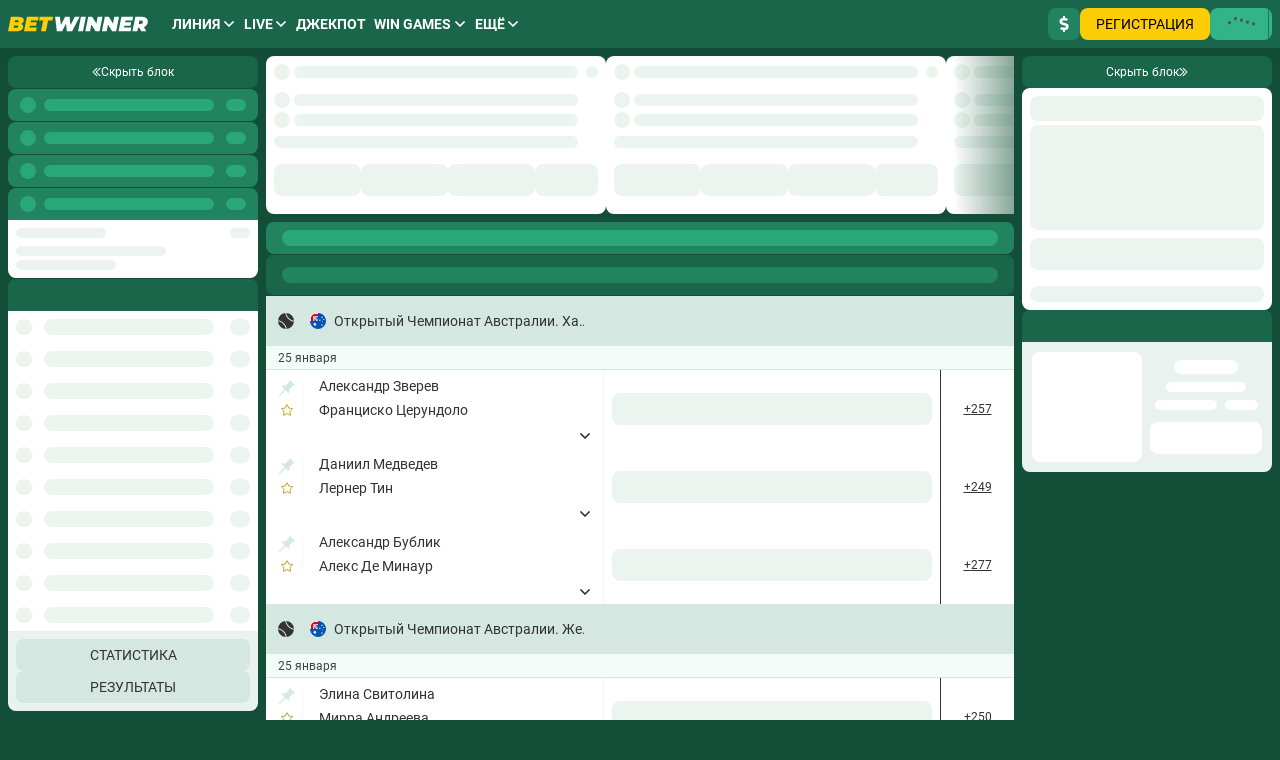

--- FILE ---
content_type: text/html; charset=utf-8
request_url: https://betwinner.ke/ru/line/tennis/820031-itf-tokyo-women-doubles
body_size: 53854
content:
<!doctype html>
<html data-n-head-ssr dir="ltr" xlang="ru" data-n-head="%7B%22lang%22:%7B%22ssr%22:%22%22%7D,%22dir%22:%7B%22ssr%22:%22ltr%22%7D,%22xlang%22:%7B%22ssr%22:%22ru%22%7D%7D" lang="ru">
<head >
    <script src="/polyfills.js"></script>
    <script async onerror="window.ADBLOCKED=1" src="/main-static/67cf53b0/check-ob.js"></script>
    <script>window.cdn={useCdn:!1}</script>
    
<title>ITF. Токио. Женщины. Пары - линии ставок 2026 ᐉ Онлайн ставки на Теннис ᐉ betwinner.ke</title>
<meta data-hid="og:type" property="og:type" content="website">
<meta data-hid="og:url" property="og:url" content="https://betwinner.ke/ru/line/tennis/820031-itf-tokyo-women-doubles">
<meta data-hid="twitter:card" name="twitter:card" content="summary">
<meta data-hid="og:title" property="og:title" content="ITF. Токио. Женщины. Пары - линии ставок 2026 ᐉ Онлайн ставки на Теннис ᐉ betwinner.ke">
<meta data-hid="description" name="description" content="ITF. Токио. Женщины. Пары - линии ставок 2026 ⭐️ BetWinner: онлайн ставки на Теннис ⭐️ ITF. Токио. Женщины. Пары коэффициента 🏀 Линии ставок на спорт 💵 Гарантия быстрых выплат ✔️ Бонусы и акции ᐉ betwinner.ke">
<meta data-hid="og:description" property="og:description" content="ITF. Токио. Женщины. Пары - линии ставок 2026 ⭐️ BetWinner: онлайн ставки на Теннис ⭐️ ITF. Токио. Женщины. Пары коэффициента 🏀 Линии ставок на спорт 💵 Гарантия быстрых выплат ✔️ Бонусы и акции ᐉ betwinner.ke">
<link rel="canonical" href="https://betwinner.ke/ru/line/tennis/820031-itf-tokyo-women-doubles" />
<link rel="stylesheet" href="/genfiles/seostatic/styles/94ed8fc29b2d173.css" type="text/css" id="seo-content-styles" />

    <meta data-n-head="ssr" charset="utf-8"><meta data-n-head="ssr" name="viewport" content="width=device-width, initial-scale=1, viewport-fit=cover"><meta data-n-head="ssr" data-hid="og:image" property="og:image" content="https://betwinner.ke/genfiles/cms/152-495/desktop/media_asset/1a5f8af15e37c3b70f0635cb1a7797e3.png"><link data-n-head="ssr" rel="stylesheet" href="/genfiles/site-admin/colors/dd96fb5b9a35899ecdd2bdf89755c0a2.css"><link data-n-head="ssr" rel="stylesheet" href="/genfiles/site-admin/css_vars/d47c7051b33fd4cf012dd1ba88ca9381.css"><link data-n-head="ssr" rel="stylesheet" href="/sys-ui/2.3.481/Desktop/Default/client.css" type="text/css" data-key="ui-lib-styles"><link data-n-head="ssr" href="/genfiles/cms/152-495/desktop/media_asset/1a5f8af15e37c3b70f0635cb1a7797e3.png" rel="icon" type="image/x-icon" data-head-key="icon"><link data-n-head="ssr" href="/genfiles/cms/152-495/desktop/media_asset/1a5f8af15e37c3b70f0635cb1a7797e3.png" rel="shortcut icon" data-head-key="shortcut_icon"><link data-n-head="ssr" rel="stylesheet" href="/sys-ui/3.3.563/Desktop/Default/client.css"><link data-n-head="ssr" rel="stylesheet" href="/sys-static/shared-assets/Desktop/__shared_css_542ed6.css"><link data-n-head="ssr" rel="stylesheet" href="/sys-static/shared-assets/Desktop/__shared_f84004e523.css"><link data-n-head="ssr" rel="stylesheet" href="/sys-static/sys-betting-app-static/Desktop/BetWinner/e25ea89150.css"><link data-n-head="ssr" rel="stylesheet" href="/sys-static/sys-betting-app-static/Desktop/BetWinner/aec9b867d8.css"><link data-n-head="ssr" rel="stylesheet" href="/sys-static/sys-betting-app-static/Desktop/BetWinner/737aa0ba6f.css"><link data-n-head="ssr" rel="stylesheet" href="/sys-static/sys-betting-app-static/Desktop/BetWinner/5588f07d46.css"><link data-n-head="ssr" rel="stylesheet" href="/sys-static/sys-betting-app-static/Desktop/BetWinner/c936147998.css"><link data-n-head="ssr" rel="stylesheet" href="/sys-static/sys-betting-app-static/Desktop/BetWinner/5cbd32cb9c.css"><link data-n-head="ssr" rel="stylesheet" href="/sys-static/sys-betting-app-static/Desktop/BetWinner/21d225424a.css"><link data-n-head="ssr" rel="stylesheet" href="/sys-static/sys-betting-app-static/Desktop/BetWinner/d8a405c36e.css"><link data-n-head="ssr" rel="stylesheet" href="/sys-static/sys-betting-app-static/Desktop/BetWinner/428622d961.css"><link data-n-head="ssr" rel="stylesheet" href="/sys-static/sys-betting-app-static/Desktop/BetWinner/f7227beb73.css"><link data-n-head="ssr" rel="stylesheet" href="/sys-static/sys-betting-app-static/Desktop/BetWinner/4524d002b8.css"><link data-n-head="ssr" rel="stylesheet" href="/sys-static/sys-betting-app-static/Desktop/BetWinner/3f699c5f61.css"><link data-n-head="ssr" rel="stylesheet" href="/sys-static/sys-betting-app-static/Desktop/BetWinner/ec3ca45058.css"><link data-n-head="ssr" rel="stylesheet" href="/sys-static/sys-betting-app-static/Desktop/BetWinner/45960b1673.css"><link data-n-head="ssr" rel="stylesheet" href="/sys-static/sys-betting-app-static/Desktop/BetWinner/5778b17fae.css"><link data-n-head="ssr" rel="stylesheet" href="/sys-static/sys-betting-app-static/Desktop/BetWinner/84e07aeb6f.css"><link data-n-head="ssr" rel="stylesheet" href="/sys-static/sys-betting-app-static/Desktop/BetWinner/29bf064326.css"><link data-n-head="ssr" rel="stylesheet" href="/sys-static/sys-betting-app-static/Desktop/BetWinner/2b1cf2c2a4.css"><link data-n-head="ssr" rel="stylesheet" href="/sys-static/sys-betting-app-static/Desktop/BetWinner/fde1681505.css"><link data-n-head="ssr" rel="stylesheet" href="/sys-static/sys-betting-app-static/Desktop/BetWinner/55bccab962.css"><link data-n-head="ssr" rel="stylesheet" href="/sys-static/sys-betting-app-static/Desktop/BetWinner/39b5b7afc8.css"><link data-n-head="ssr" rel="stylesheet" href="/sys-static/sys-betting-app-static/Desktop/BetWinner/f7eb852419.css"><link data-n-head="ssr" rel="stylesheet" href="/sys-static/sys-betting-app-static/Desktop/BetWinner/aabc408c59.css"><link data-n-head="ssr" rel="stylesheet" href="/sys-static/sys-betting-app-static/Desktop/BetWinner/6a38050f8c.css"><link data-n-head="ssr" rel="stylesheet" href="/sys-static/sys-betting-app-static/Desktop/BetWinner/3622301339.css"><link data-n-head="ssr" rel="stylesheet" href="/sys-static/sys-betting-app-static/Desktop/BetWinner/7631ca1708.css"><link data-n-head="ssr" rel="stylesheet" href="/sys-static/sys-betting-app-static/Desktop/BetWinner/ca00f22438.css"><link data-n-head="ssr" rel="stylesheet" href="/sys-static/sys-betting-app-static/Desktop/BetWinner/ea449998ee.css"><link data-n-head="ssr" rel="stylesheet" href="/sys-static/sys-betting-app-static/Desktop/BetWinner/d323debb9e.css"><link data-n-head="ssr" rel="stylesheet" href="/sys-static/sys-betting-app-static/Desktop/BetWinner/205e0c7eee.css"><link data-n-head="ssr" rel="stylesheet" href="/sys-static/sys-betting-app-static/Desktop/BetWinner/bb970e93c8.css"><link data-n-head="ssr" rel="stylesheet" href="/sys-static/sys-betting-app-static/Desktop/BetWinner/7fd1140098.css"><link data-n-head="ssr" rel="stylesheet" href="/sys-static/sys-betting-app-static/Desktop/BetWinner/57dd37fcbe.css"><link data-n-head="ssr" rel="stylesheet" href="/sys-static/sys-betting-app-static/Desktop/BetWinner/b33453ad1a.css"><link data-n-head="ssr" rel="stylesheet" href="/sys-static/sys-betting-app-static/Desktop/BetWinner/9e7e6578e8.css"><link data-n-head="ssr" rel="stylesheet" href="/sys-static/sys-betting-app-static/Desktop/BetWinner/ac54195069.css"><link data-n-head="ssr" rel="stylesheet" href="/sys-static/sys-betting-app-static/Desktop/BetWinner/d9b2a5f43f.css"><link data-n-head="ssr" rel="stylesheet" href="/sys-static/sys-betting-app-static/Desktop/BetWinner/9820d33069.css"><link data-n-head="ssr" rel="stylesheet" href="/sys-static/sys-betting-app-static/Desktop/BetWinner/be95f75e08.css"><link data-n-head="ssr" rel="stylesheet" href="/sys-static/sys-betting-app-static/Desktop/BetWinner/8f9f3730d0.css"><link data-n-head="ssr" rel="stylesheet" href="/sys-static/sys-betting-app-static/Desktop/BetWinner/c4adc8e78d.css"><link data-n-head="ssr" rel="stylesheet" href="/sys-static/sys-betting-app-static/Desktop/BetWinner/22ffd92dc8.css"><link data-n-head="ssr" rel="stylesheet" href="/sys-static/sys-betting-app-static/Desktop/BetWinner/ef72a4a5b8.css"><link data-n-head="ssr" rel="stylesheet" href="/sys-static/sys-betting-app-static/Desktop/BetWinner/fce45635b7.css"><link data-n-head="ssr" rel="stylesheet" href="/sys-static/sys-betting-app-static/Desktop/BetWinner/38d9526622.css"><link data-n-head="ssr" rel="stylesheet" href="/sys-static/sys-betting-app-static/Desktop/BetWinner/6be42ef105.css"><link data-n-head="ssr" rel="stylesheet" href="/sys-static/sys-betting-app-static/Desktop/BetWinner/b0a339fbea.css"><link data-n-head="ssr" rel="stylesheet" href="/sys-static/sys-betting-app-static/Desktop/BetWinner/5875ae865a.css"><link data-n-head="ssr" rel="stylesheet" href="/sys-static/sys-betting-app-static/Desktop/BetWinner/2fca51a1f0.css"><link data-n-head="ssr" rel="stylesheet" href="/sys-static/sys-betting-app-static/Desktop/BetWinner/7293134ee5.css"><link data-n-head="ssr" rel="stylesheet" href="/sys-static/sys-betting-app-static/Desktop/BetWinner/cec0052570.css"><style data-n-head="ssr" type="text/css" title="brand-book">:root { undefined }</style><link rel="stylesheet" href="/main-static/67cf53b0/desktop/betwinner/css/58b8b4d0.css"><link rel="stylesheet" href="/main-static/67cf53b0/desktop/betwinner/css/9684fec3.css"><link rel="stylesheet" href="/sys-ui/3.3.563/Desktop/Default/client.css"><link rel="stylesheet" href="/sys-static/shared-assets/Desktop/__shared_css_542ed6.css"><link rel="stylesheet" href="/sys-static/shared-assets/Desktop/__shared_f84004e523.css"><link rel="stylesheet" href="/sys-static/sys-v3-host-app-static/Desktop/BetWinner/5298daca3c.css"><link rel="stylesheet" href="/sys-static/sys-v3-host-app-static/Desktop/BetWinner/17a2fab4e2.css"><link rel="stylesheet" href="/sys-static/sys-v3-host-app-static/Desktop/BetWinner/785694c8ec.css"><link rel="stylesheet" href="/sys-static/sys-v3-host-app-static/Desktop/BetWinner/967ad8dbb9.css"><link rel="stylesheet" href="/sys-static/sys-v3-host-app-static/Desktop/BetWinner/3c75c51e0d.css"><link rel="stylesheet" href="/sys-static/sys-v3-host-app-static/Desktop/BetWinner/47bfb96ae5.css"><link rel="stylesheet" href="/sys-static/sys-v3-host-app-static/Desktop/BetWinner/9c3e998947.css"><link rel="stylesheet" href="/sys-static/sys-v3-host-app-static/Desktop/BetWinner/a15d10bcac.css"><link rel="stylesheet" href="/sys-static/sys-v3-host-app-static/Desktop/BetWinner/592c435e73.css"><link rel="stylesheet" href="/sys-static/sys-v3-host-app-static/Desktop/BetWinner/d9c20b1993.css"><link rel="stylesheet" href="/sys-static/sys-v3-host-app-static/Desktop/BetWinner/f777c15ca5.css"><link rel="stylesheet" href="/sys-static/sys-v3-host-app-static/Desktop/BetWinner/315194f4dd.css"><link rel="stylesheet" href="/sys-static/sys-v3-host-app-static/Desktop/BetWinner/7322dc4bf1.css">
    
</head>
<body >
<div data-server-rendered="true" id="__nuxt"><!----><div id="__layout"><div id="app" class="default" data-v-2033bc44 data-v-2033bc44><!----> <!----> <div id="overlay-container" class="overlay-container default__overlay-container" data-v-4d123b03 data-v-2033bc44> <!----><!----><!----></div> <div class="layout-content" data-v-b2dfd814 data-v-2033bc44><div class="layout-content__header" data-v-b2dfd814><div data-mf-ssr-hash="2446982299"><header class="header header--theme-primary--20" style="" data-mbc-__v3_host_app__="HeaderDesktop" data-v-034255d9><div class="header__wrapper" data-v-034255d9><a href="/ru" class="router-link-active header-logo--indented header-logo header__logo" data-v-034255d9 data-v-3918044a><img src="/genfiles/cms/152-537/desktop/media_asset/e87157ad443b4b3a00c19a7a4e493e2a.svg" alt="BetWinner" title="BetWinner" width="140" height="32" class="header-logo__img" data-v-3918044a></a><ul class="header-navigation-list header-navigation-list--selected" style="" data-v-7b817996><li class="header-navigation-section header-navigation-section--active header-navigation-list__item" data-v-7b817996 data-v-03e4997a><a href="/ru/line" aria-expanded="false" class="header-navigation-section-link header-navigation-section-link--active" data-v-03e4997a data-v-03e4997a><span class="ui-caption--size-m ui-caption--weight-700 ui-caption--uppercase ui-caption--no-wrap ui-caption header-navigation-section-link__label" data-v-03f056ff data-v-03e4997a>Линия</span><span class="ico--angle ico angle header-navigation-section-link__angle" aria-hidden="true" data-v-ca449b29 data-v-d5bd1fa2 data-v-03e4997a><svg viewBox="0 0 32 19" class="ico__svg" focusable="false" role="img" data-v-ico="common|angle" data-v-ca449b29><path d="M15.2 18.6.4 4c-.5-.5-.5-1.1 0-1.6l1.9-2c.5-.5 1.3-.5 1.7 0l12 11.8L28 .4c.4-.5 1.2-.5 1.7 0l2 2c.4.5.4 1 0 1.6L17 18.6c-.5.5-1.3.5-1.7 0Z"/></svg></span></a><div style="display:none;--offset-dropdown:0px;" class="header-navigation-section-dropdown--alone header-navigation-section-dropdown--size-m header-navigation-section-dropdown--theme-gray-100 header-navigation-section__dropdown header-navigation-section-dropdown" data-v-03e4997a><ul class="header-navigation-links--theme-gray header-navigation-links header-navigation-section-dropdown__items" data-v-03e4997a data-v-82039a15><li class="header-navigation-links__item" data-v-82039a15><a href="/ru/betsonyour/line" class="header-navigation-links__link" data-v-82039a15 data-v-82039a15><span class="ui-caption--size-m ui-caption" data-v-03f056ff data-v-82039a15>Ставь на своих</span></a></li><li class="header-navigation-links__item" data-v-82039a15><a href="/ru/champs" class="header-navigation-links__link" data-v-82039a15 data-v-82039a15><span class="ui-caption--size-m ui-caption" data-v-03f056ff data-v-82039a15>Итоги Чемпионатов</span></a></li></ul></div></li><li class="header-navigation-section header-navigation-list__item" data-v-7b817996 data-v-03e4997a><a href="/ru/live" aria-expanded="false" class="header-navigation-section-link" data-v-03e4997a data-v-03e4997a><span class="ui-caption--size-m ui-caption--weight-700 ui-caption--uppercase ui-caption--no-wrap ui-caption header-navigation-section-link__label" data-v-03f056ff data-v-03e4997a>Live</span><span class="ico--angle ico angle header-navigation-section-link__angle" aria-hidden="true" data-v-ca449b29 data-v-d5bd1fa2 data-v-03e4997a><svg viewBox="0 0 32 19" class="ico__svg" focusable="false" role="img" data-v-ico="common|angle" data-v-ca449b29><path d="M15.2 18.6.4 4c-.5-.5-.5-1.1 0-1.6l1.9-2c.5-.5 1.3-.5 1.7 0l12 11.8L28 .4c.4-.5 1.2-.5 1.7 0l2 2c.4.5.4 1 0 1.6L17 18.6c-.5.5-1.3.5-1.7 0Z"/></svg></span></a><div style="display:none;--offset-dropdown:0px;" class="header-navigation-section-dropdown--alone header-navigation-section-dropdown--size-m header-navigation-section-dropdown--theme-gray-100 header-navigation-section__dropdown header-navigation-section-dropdown" data-v-03e4997a><ul class="header-navigation-links--theme-gray header-navigation-links header-navigation-section-dropdown__items" data-v-03e4997a data-v-82039a15><li class="header-navigation-links__item" data-v-82039a15><a href="/ru/multi" class="header-navigation-links__link" data-v-82039a15 data-v-82039a15><span class="ui-caption--size-m ui-caption" data-v-03f056ff data-v-82039a15>Multi-LIVE</span></a></li><li class="header-navigation-links__item" data-v-82039a15><a href="/ru/betsonyour/live" class="header-navigation-links__link" data-v-82039a15 data-v-82039a15><span class="ui-caption--size-m ui-caption" data-v-03f056ff data-v-82039a15>Ставь на своих</span></a></li><li class="header-navigation-links__item" data-v-82039a15><a href="/ru/fast-bet" class="header-navigation-links__link" data-v-82039a15 data-v-82039a15><span class="ui-caption--size-m ui-caption" data-v-03f056ff data-v-82039a15>Fast bet</span></a></li></ul></div></li><li class="header-navigation-section header-navigation-list__item" data-v-7b817996 data-v-03e4997a><a href="/ru/toto/jackpot" aria-expanded="false" class="header-navigation-section-link" data-v-03e4997a data-v-03e4997a><span class="ui-caption--size-m ui-caption--weight-700 ui-caption--uppercase ui-caption--no-wrap ui-caption header-navigation-section-link__label" data-v-03f056ff data-v-03e4997a>Джекпот</span></a><div style="display:none;--offset-dropdown:0px;" class="header-navigation-section-dropdown--alone header-navigation-section-dropdown--size-m header-navigation-section-dropdown--theme-gray-100 header-navigation-section__dropdown header-navigation-section-dropdown" data-v-03e4997a></div></li><li class="header-navigation-section header-navigation-list__item" data-v-7b817996 data-v-03e4997a><a href="/ru/games" aria-expanded="false" class="header-navigation-section-link" data-v-03e4997a data-v-03e4997a><span class="ui-caption--size-m ui-caption--weight-700 ui-caption--uppercase ui-caption--no-wrap ui-caption header-navigation-section-link__label" data-v-03f056ff data-v-03e4997a>Win Games</span><span class="ico--angle ico angle header-navigation-section-link__angle" aria-hidden="true" data-v-ca449b29 data-v-d5bd1fa2 data-v-03e4997a><svg viewBox="0 0 32 19" class="ico__svg" focusable="false" role="img" data-v-ico="common|angle" data-v-ca449b29><path d="M15.2 18.6.4 4c-.5-.5-.5-1.1 0-1.6l1.9-2c.5-.5 1.3-.5 1.7 0l12 11.8L28 .4c.4-.5 1.2-.5 1.7 0l2 2c.4.5.4 1 0 1.6L17 18.6c-.5.5-1.3.5-1.7 0Z"/></svg></span></a><div style="display:none;--offset-dropdown:0px;" class="header-navigation-section-dropdown--size-m header-navigation-section-dropdown--theme-gray-100 header-navigation-section__dropdown header-navigation-section-dropdown" data-v-03e4997a><ul class="header-navigation-links--theme-gray header-navigation-links header-navigation-section-dropdown__items" data-v-03e4997a data-v-82039a15><li class="header-navigation-links__item" data-v-82039a15><a href="/ru/games/solitaire" class="header-navigation-links__link" data-v-82039a15 data-v-82039a15><span class="ui-caption--size-m ui-caption" data-v-03f056ff data-v-82039a15>Solitaire</span></a></li><li class="header-navigation-links__item" data-v-82039a15><a href="/ru/games/crash-point" class="header-navigation-links__link" data-v-82039a15 data-v-82039a15><span class="ui-caption--size-m ui-caption" data-v-03f056ff data-v-82039a15>Crash Point</span></a></li><li class="header-navigation-links__item" data-v-82039a15><a href="/ru/games/crash" class="header-navigation-links__link" data-v-82039a15 data-v-82039a15><span class="ui-caption--size-m ui-caption" data-v-03f056ff data-v-82039a15>Crash</span></a></li><li class="header-navigation-links__item" data-v-82039a15><a href="/ru/games/mayan-tomb" class="header-navigation-links__link" data-v-82039a15 data-v-82039a15><span class="ui-caption--size-m ui-caption" data-v-03f056ff data-v-82039a15>Mayan Tomb</span></a></li><li class="header-navigation-links__item" data-v-82039a15><a href="/ru/games/crystal" class="header-navigation-links__link" data-v-82039a15 data-v-82039a15><span class="ui-caption--size-m ui-caption" data-v-03f056ff data-v-82039a15>Crystal</span></a></li><li class="header-navigation-links__item" data-v-82039a15><a href="/ru/games/western-slot" class="header-navigation-links__link" data-v-82039a15 data-v-82039a15><span class="ui-caption--size-m ui-caption" data-v-03f056ff data-v-82039a15>Western slot</span></a></li><li class="header-navigation-links__item" data-v-82039a15><a href="/ru/games/burning-hot" class="header-navigation-links__link" data-v-82039a15 data-v-82039a15><span class="ui-caption--size-m ui-caption" data-v-03f056ff data-v-82039a15>Burning Hot</span></a></li><li class="header-navigation-links__item" data-v-82039a15><a href="/ru/games/under-and-over-seven" class="header-navigation-links__link" data-v-82039a15 data-v-82039a15><span class="ui-caption--size-m ui-caption" data-v-03f056ff data-v-82039a15>Under and Over 7</span></a></li><li class="header-navigation-links__item" data-v-82039a15><a href="/ru/games/vampire-curse" class="header-navigation-links__link" data-v-82039a15 data-v-82039a15><span class="ui-caption--size-m ui-caption" data-v-03f056ff data-v-82039a15>Vampire Curse</span></a></li><li class="header-navigation-links__item" data-v-82039a15><a href="/ru/games/twenty-one" class="header-navigation-links__link" data-v-82039a15 data-v-82039a15><span class="ui-caption--size-m ui-caption" data-v-03f056ff data-v-82039a15>21</span></a></li><li class="header-navigation-links__item" data-v-82039a15><a href="/ru/games/apple-of-fortune" class="header-navigation-links__link" data-v-82039a15 data-v-82039a15><span class="ui-caption--size-m ui-caption" data-v-03f056ff data-v-82039a15>Apple of fortune</span></a></li><li class="header-navigation-links__item" data-v-82039a15><a href="/ru/games/midgard-zombies" class="header-navigation-links__link" data-v-82039a15 data-v-82039a15><span class="ui-caption--size-m ui-caption" data-v-03f056ff data-v-82039a15>Midgard Zombies</span></a></li><li class="header-navigation-links__item" data-v-82039a15><a href="/ru/games/las-vegas" class="header-navigation-links__link" data-v-82039a15 data-v-82039a15><span class="ui-caption--size-m ui-caption" data-v-03f056ff data-v-82039a15>Las Vegas</span></a></li><li class="header-navigation-links__item" data-v-82039a15><a href="/ru/games/scratch-card" class="header-navigation-links__link" data-v-82039a15 data-v-82039a15><span class="ui-caption--size-m ui-caption" data-v-03f056ff data-v-82039a15>Scratch Card</span></a></li><li class="header-navigation-links__item" data-v-82039a15><a href="/ru/games/spin-and-win" class="header-navigation-links__link" data-v-82039a15 data-v-82039a15><span class="ui-caption--size-m ui-caption" data-v-03f056ff data-v-82039a15>Spin and Win</span></a></li></ul><button type="button" class="header-navigation-section-dropdown__more ui-button ui-button--size-m ui-button--theme-gray ui-button--uppercase ui-button--rounded header-navigation-section-dropdown__more" data-v-a8c02012 data-v-bdf0931b data-v-03e4997a><span class="ui-button__container" data-v-a8c02012 data-v-bdf0931b><span class="ui-caption--size-m ui-caption" data-v-03f056ff data-v-03e4997a>Показать все</span></span></button></div></li><li class="header-navigation-section header-navigation-list__item" data-v-7b817996 data-v-03e4997a><button href aria-expanded="false" class="header-navigation-section-link" data-v-03e4997a><span class="ui-caption--size-m ui-caption--weight-700 ui-caption--uppercase ui-caption--no-wrap ui-caption header-navigation-section-link__label" data-v-03f056ff data-v-03e4997a>Ещё</span><span class="ico--angle ico angle header-navigation-section-link__angle" aria-hidden="true" data-v-ca449b29 data-v-d5bd1fa2 data-v-03e4997a><svg viewBox="0 0 32 19" class="ico__svg" focusable="false" role="img" data-v-ico="common|angle" data-v-ca449b29><path d="M15.2 18.6.4 4c-.5-.5-.5-1.1 0-1.6l1.9-2c.5-.5 1.3-.5 1.7 0l12 11.8L28 .4c.4-.5 1.2-.5 1.7 0l2 2c.4.5.4 1 0 1.6L17 18.6c-.5.5-1.3.5-1.7 0Z"/></svg></span></button><div style="display:none;--offset-dropdown:0px;" class="header-navigation-section-dropdown--alone header-navigation-section-dropdown--size-m header-navigation-section-dropdown--theme-gray-100 header-navigation-section__dropdown header-navigation-section-dropdown" data-v-03e4997a><ul class="header-navigation-links--theme-gray header-navigation-links header-navigation-section-dropdown__items" data-v-03e4997a data-v-82039a15><li class="header-navigation-links__item" data-v-82039a15><a href="/ru/slots" class="header-navigation-links__link" data-v-82039a15 data-v-82039a15><span class="ui-caption--size-m ui-caption" data-v-03f056ff data-v-82039a15>Казино</span></a></li><li class="header-navigation-links__item" data-v-82039a15><a href="/ru/casino" class="header-navigation-links__link" data-v-82039a15 data-v-82039a15><span class="ui-caption--size-m ui-caption" data-v-03f056ff data-v-82039a15>Live-Казино</span></a></li><li class="header-navigation-links__item" data-v-82039a15><a href="/ru/esports/real" class="header-navigation-links__link" data-v-82039a15 data-v-82039a15><span class="ui-caption--size-m ui-caption" data-v-03f056ff data-v-82039a15>Киберспорт</span></a></li><li class="header-navigation-links__item" data-v-82039a15><a href="/ru/bonus/rules" class="header-navigation-links__link" data-v-82039a15 data-v-82039a15><span class="ui-caption--size-m ui-caption" data-v-03f056ff data-v-82039a15>PROMO</span></a></li><li class="header-navigation-links__item" data-v-82039a15><a href="/ru/bingo" class="header-navigation-links__link" data-v-82039a15 data-v-82039a15><span class="ui-caption--size-m ui-caption" data-v-03f056ff data-v-82039a15>Бинго</span></a></li><li class="header-navigation-links__item" data-v-82039a15><a href="/ru/results" class="header-navigation-links__link" data-v-82039a15 data-v-82039a15><span class="ui-caption--size-m ui-caption" data-v-03f056ff data-v-82039a15>Результаты</span></a></li><li class="header-navigation-links__item" data-v-82039a15><a href="/ru/statistic" class="header-navigation-links__link" data-v-82039a15 data-v-82039a15><span class="ui-caption--size-m ui-caption" data-v-03f056ff data-v-82039a15>Статистика</span></a></li><li class="header-navigation-links__item" data-v-82039a15><a href="/ru/poker" class="header-navigation-links__link" data-v-82039a15 data-v-82039a15><span class="ui-caption--size-m ui-caption" data-v-03f056ff data-v-82039a15>Покер</span></a></li><li class="header-navigation-links__item" data-v-82039a15><a href="/ru/tvgames" class="header-navigation-links__link" data-v-82039a15 data-v-82039a15><span class="ui-caption--size-m ui-caption" data-v-03f056ff data-v-82039a15>TV игры</span></a></li><li class="header-navigation-links__item" data-v-82039a15><a href="/ru/virtualsports" class="header-navigation-links__link" data-v-82039a15 data-v-82039a15><span class="ui-caption--size-m ui-caption" data-v-03f056ff data-v-82039a15>Виртуальный спорт</span></a></li><li class="header-navigation-links__item" data-v-82039a15><a href="/ru/othergames" class="header-navigation-links__link" data-v-82039a15 data-v-82039a15><span class="ui-caption--size-m ui-caption" data-v-03f056ff data-v-82039a15>Другие игры</span></a></li><li class="header-navigation-links__item" data-v-82039a15><a href="/ru/fishinghunting" class="header-navigation-links__link" data-v-82039a15 data-v-82039a15><span class="ui-caption--size-m ui-caption" data-v-03f056ff data-v-82039a15>Охота и рыбалка</span></a></li></ul></div></li></ul><div class="header__controls" data-v-034255d9><div style="--user-control-panel-balance-min-width:auto;--user-control-panel-balance-short-min-width:auto;--user-control-panel-bonuses-min-width:auto;--user-control-panel-bonuses-short-min-width:auto;" class="user-control-panel" controlstheme="primary--20" iscompact="false" issmallest="false" data-v-034255d9 data-v-3a5b595e><div class="user-control-panel__group user-control-panel__group--balance" data-v-3a5b595e><a type="false" href="/ru/information/payment" aria-label="Пополнить" class="user-control-panel-payment ui-button ui-button--size-m ui-button--theme-primary ui-button--narrow ui-button--uppercase ui-button--rounded user-control-panel-payment" data-v-a8c02012 data-v-bdf0931b data-v-3a5b595e data-v-3a5b595e><span class="ui-button__container" data-v-a8c02012 data-v-bdf0931b><span class="ico--dollar-sign ico user-control-panel-payment__ico" aria-hidden="true" data-v-ca449b29 data-v-3a5b595e><svg viewBox="0 0 16 16" class="ico__svg" focusable="false" role="img" data-v-ico="common|dollar-sign" data-v-ca449b29><path d="m10 7.3-3.3-1A1 1 0 0 1 7 4.5h2c.4 0 .7.1 1 .3.3.2.5.1.7 0l1-1.1c.3-.2.2-.6 0-.8C10.9 2.3 10 2 9 2V.5c0-.3-.2-.5-.5-.5h-1c-.3 0-.5.2-.5.5V2C5 2 3.2 3.7 3.4 5.7a3.6 3.6 0 0 0 2.6 3l3.2 1c.4.1.7.5.7.9 0 .5-.4.9-1 .9H7a2 2 0 0 1-1-.3.5.5 0 0 0-.7 0l-1 1.1c-.3.2-.3.6 0 .8.8.6 1.7.9 2.7.9v1.5c0 .3.2.5.5.5h1c.3 0 .5-.2.5-.5V14a3.4 3.4 0 0 0 1-6.7Z"/></svg></span></span></a></div><div class="user-control-panel__group user-control-panel__group--auth" data-v-3a5b595e><a type="false" href="/ru/registration" class="ui-button ui-button--size-m ui-button--theme-accent ui-button--uppercase ui-button--rounded" data-v-a8c02012 data-v-bdf0931b data-v-3a5b595e data-v-3a5b595e><span class="ui-button__container" data-v-a8c02012 data-v-bdf0931b><span class="ui-caption--size-m ui-caption" data-v-03f056ff data-v-3a5b595e>Регистрация</span></span></a><div data-v-3a5b595e><div style="display:none;"></div><button type="button" class="auth_dropdown_loading ui-button ui-button--size-m ui-button--theme-primary ui-button--uppercase ui-button--is-disabled ui-button--rounded auth_dropdown_loading" disabled data-v-a8c02012 data-v-bdf0931b><span class="ui-button__container" data-v-a8c02012 data-v-bdf0931b><div class="ui-preloader-default--size-m ui-preloader-default ui-button__preloader" data-v-a8c02012 data-v-4e8dc84b data-v-bdf0931b><span class="ui-preloader-default__bar" data-v-4e8dc84b></span><span class="ui-preloader-default__bar" data-v-4e8dc84b></span><span class="ui-preloader-default__bar" data-v-4e8dc84b></span><span class="ui-preloader-default__bar" data-v-4e8dc84b></span><span class="ui-preloader-default__bar" data-v-4e8dc84b></span></div></span></button></div></div><span class="application-settings-panel application-settings-panel--size-m user-control-panel__group" theme="primary" data-v-3a5b595e data-v-f7428f24><span class="view-settings-dropdown application-settings-panel__item" data-v-f7428f24 data-v-c5e46e42 data-v-52d42e6f></span><span data-v-f7428f24></span><span class="language-settings-dropdown application-settings-panel__item" data-v-f7428f24 data-v-c5e46e42 data-v-ff6e1575></span></span></div></div></div></header></div><div></div></div> <div class="layout-content__app" data-v-b2dfd814><div data-v-2033bc44><div id="remote-view" class="microfront-content" data-v-58673506><div id="__BETTING_APP__"><!--[--><span data-v-754b5846></span><!--[--><div class="default-layout-container" data-v-754b5846><div class="default-layout-container__inner" data-v-754b5846><!--[--><!--]--><!--[--><!----><div class="layout layout--has-both-sidebars layout--has-top-indent betting-layout-app" style="" data-v-9813fa56><!--[--><div class="ui-scrollbar ui-scrollbar--theme-default ui-scrollbar--size-m layout-sidebar--left layout-sidebar--has-top-indent layout-sidebar betting-left-aside-template--theme-primary--40 betting-left-aside-template--size-m betting-left-aside-template betting-left-aside" style="" data-v-3fa7061f data-v-0442a3f2 data-v-daf79ccc><!--[--><!--[--><!--[--><aside aria-label="Боковая панель" class="left-side-template left-side" data-v-1e8941e6 data-v-97e57064><button type="button" aria-label="Свернуть/развернуть" class="ui-column-toggle-button ui-button ui-button--size-m ui-button--theme-primary--20 ui-button--decent ui-button--narrow ui-button--rounded ui-column-toggle-button" data-v-a8c02012 data-v-bdf0931b data-v-97e57064><!--[--><span class="ui-button__container" data-v-a8c02012 data-v-bdf0931b><!--[--><svg viewBox="0 0 448 512" class="ui-ico--chevron-double-left ui-ico--size-xxs ui-ico" focusable="false" role="img" data-v-ico="common|chevron-double-left" data-v-ab39630d><path d="M390 474L181 265c-5-5-5-13 0-17L390 38c5-5 13-5 17 0l20 20c5 5 5 12 0 17L246 256l181 181c5 5 5 12 0 17l-20 20c-4 5-12 5-17 0zm-143 0l20-20c5-5 5-12 0-17L86 256 267 75c5-5 5-12 0-17l-20-20c-4-5-12-5-17 0L21 248c-5 4-5 12 0 17l209 209c5 5 13 5 17 0z"/></svg><span class="ui-caption--size-xs ui-caption" data-v-03f056ff><!--[-->Скрыть блок<!--]--></span><!----><!--]--></span><!--]--></button><!--[--><nav class="ui-nav--rounded ui-nav" data-v-82f2a7ac data-v-1e8941e6><!--[--><ul class="ui-nav-items--separated ui-nav-items" style="" data-v-ba469891 data-v-1e8941e6><!--[--><!--[--><div class="left-side-nav-loader" data-v-1e8941e6 data-v-c3aaeae5><div class="ui-skeleton--theme-primary ui-skeleton left-side-nav-loader__skeleton" data-v-268440b0 data-v-ae26bda7 data-v-c3aaeae5><!--[--><!--[--><div class="left-side-nav-loader__ico" data-v-c3aaeae5></div><!--[--><div class="left-side-nav-loader__name" data-v-c3aaeae5></div><div class="left-side-nav-loader__arrow" data-v-c3aaeae5></div><!--]--><!--]--><!--]--></div><!----></div><!--]--><!--[--><div class="left-side-nav-loader" data-v-1e8941e6 data-v-c3aaeae5><div class="ui-skeleton--theme-primary ui-skeleton left-side-nav-loader__skeleton" data-v-268440b0 data-v-ae26bda7 data-v-c3aaeae5><!--[--><!--[--><div class="left-side-nav-loader__ico" data-v-c3aaeae5></div><!--[--><div class="left-side-nav-loader__name" data-v-c3aaeae5></div><div class="left-side-nav-loader__arrow" data-v-c3aaeae5></div><!--]--><!--]--><!--]--></div><!----></div><!--]--><!--[--><div class="left-side-nav-loader" data-v-1e8941e6 data-v-c3aaeae5><div class="ui-skeleton--theme-primary ui-skeleton left-side-nav-loader__skeleton" data-v-268440b0 data-v-ae26bda7 data-v-c3aaeae5><!--[--><!--[--><div class="left-side-nav-loader__ico" data-v-c3aaeae5></div><!--[--><div class="left-side-nav-loader__name" data-v-c3aaeae5></div><div class="left-side-nav-loader__arrow" data-v-c3aaeae5></div><!--]--><!--]--><!--]--></div><!----></div><!--]--><div class="left-side-nav-loader" data-v-1e8941e6 data-v-c3aaeae5><div class="ui-skeleton--theme-primary ui-skeleton left-side-nav-loader__skeleton" data-v-268440b0 data-v-ae26bda7 data-v-c3aaeae5><!--[--><!--[--><div class="left-side-nav-loader__ico" data-v-c3aaeae5></div><!--[--><div class="left-side-nav-loader__name" data-v-c3aaeae5></div><div class="left-side-nav-loader__arrow" data-v-c3aaeae5></div><!--]--><!--]--><!--]--></div><div class="ui-skeleton--theme-gray-100 ui-skeleton ui-games-loader" data-v-268440b0 data-v-c3aaeae5 data-v-ae26bda7 data-v-00f75eb7><!--[--><!--[--><div class="ui-games-loader__item" data-v-00f75eb7><div class="ui-games-loader__info" data-v-00f75eb7><div class="ui-games-loader__champ" data-v-00f75eb7></div><div class="ui-games-loader__team" data-v-00f75eb7></div><div class="ui-games-loader__time" data-v-00f75eb7></div></div><div class="ui-games-loader__ico" data-v-00f75eb7></div></div><!--]--><!--]--></div></div><span data-v-1e8941e6></span><!--]--></ul><!--]--></nav><!--]--><div class="left-side-template__box" data-v-97e57064><!--[--><!--[--><div class="ui-sports-menu sports-menu-main-loading sports-menu-main-loading-with-tabs" data-v-1e8941e6 data-v-ac2d441d data-v-761c3cd4><!--[--><div class="ui-skeleton--theme-primary--20 ui-skeleton sports-menu-main-loading__tabs" data-v-268440b0 data-v-ae26bda7 data-v-ac2d441d><!--[--><!--[--><!--]--><!--]--></div><div class="ui-sports-menu-loader sports-menu-main-loading__loader" data-v-ac2d441d data-v-46299fda><!----><div class="ui-skeleton--theme-gray-100 ui-skeleton ui-sports-menu-loader__skeleton" data-v-268440b0 data-v-ae26bda7 data-v-46299fda><!--[--><!--[--><div class="ui-sports-menu-loader__item" data-v-46299fda><div class="ui-sports-menu-loader__ico" data-v-46299fda></div><div class="ui-sports-menu-loader__name" data-v-46299fda></div><div class="ui-sports-menu-loader__arrow" data-v-46299fda></div></div><!--]--><!--[--><div class="ui-sports-menu-loader__item" data-v-46299fda><div class="ui-sports-menu-loader__ico" data-v-46299fda></div><div class="ui-sports-menu-loader__name" data-v-46299fda></div><div class="ui-sports-menu-loader__arrow" data-v-46299fda></div></div><!--]--><!--[--><div class="ui-sports-menu-loader__item" data-v-46299fda><div class="ui-sports-menu-loader__ico" data-v-46299fda></div><div class="ui-sports-menu-loader__name" data-v-46299fda></div><div class="ui-sports-menu-loader__arrow" data-v-46299fda></div></div><!--]--><!--[--><div class="ui-sports-menu-loader__item" data-v-46299fda><div class="ui-sports-menu-loader__ico" data-v-46299fda></div><div class="ui-sports-menu-loader__name" data-v-46299fda></div><div class="ui-sports-menu-loader__arrow" data-v-46299fda></div></div><!--]--><!--[--><div class="ui-sports-menu-loader__item" data-v-46299fda><div class="ui-sports-menu-loader__ico" data-v-46299fda></div><div class="ui-sports-menu-loader__name" data-v-46299fda></div><div class="ui-sports-menu-loader__arrow" data-v-46299fda></div></div><!--]--><!--[--><div class="ui-sports-menu-loader__item" data-v-46299fda><div class="ui-sports-menu-loader__ico" data-v-46299fda></div><div class="ui-sports-menu-loader__name" data-v-46299fda></div><div class="ui-sports-menu-loader__arrow" data-v-46299fda></div></div><!--]--><!--[--><div class="ui-sports-menu-loader__item" data-v-46299fda><div class="ui-sports-menu-loader__ico" data-v-46299fda></div><div class="ui-sports-menu-loader__name" data-v-46299fda></div><div class="ui-sports-menu-loader__arrow" data-v-46299fda></div></div><!--]--><!--[--><div class="ui-sports-menu-loader__item" data-v-46299fda><div class="ui-sports-menu-loader__ico" data-v-46299fda></div><div class="ui-sports-menu-loader__name" data-v-46299fda></div><div class="ui-sports-menu-loader__arrow" data-v-46299fda></div></div><!--]--><!--[--><div class="ui-sports-menu-loader__item" data-v-46299fda><div class="ui-sports-menu-loader__ico" data-v-46299fda></div><div class="ui-sports-menu-loader__name" data-v-46299fda></div><div class="ui-sports-menu-loader__arrow" data-v-46299fda></div></div><!--]--><!--[--><div class="ui-sports-menu-loader__item" data-v-46299fda><div class="ui-sports-menu-loader__ico" data-v-46299fda></div><div class="ui-sports-menu-loader__name" data-v-46299fda></div><div class="ui-sports-menu-loader__arrow" data-v-46299fda></div></div><!--]--><!--]--></div></div><!--]--></div><!--]--><!--]--><!--[--><div class="left-side-bottom-buttons--theme-gray-30 left-side-bottom-buttons" data-v-1e8941e6 data-v-309eca75><div style="" class="left-side-bottom-buttons__container" data-v-309eca75><!--[--><a type="false" href="/ru/statistic" class="ui-button ui-button--size-m ui-button--theme-gray ui-button--narrow ui-button--uppercase ui-button--rounded" data-v-a8c02012 data-v-bdf0931b data-v-309eca75 data-v-309eca75><!--[--><span class="ui-button__container" data-v-a8c02012 data-v-bdf0931b><!--[--><span class="ui-caption--size-m ui-caption" data-v-03f056ff data-v-309eca75><!--[-->Статистика<!--]--></span><!--]--></span><!--]--></a><a type="false" href="/ru/results" class="ui-button ui-button--size-m ui-button--theme-gray ui-button--narrow ui-button--uppercase ui-button--rounded" data-v-a8c02012 data-v-bdf0931b data-v-309eca75 data-v-309eca75><!--[--><span class="ui-button__container" data-v-a8c02012 data-v-bdf0931b><!--[--><span class="ui-caption--size-m ui-caption" data-v-03f056ff data-v-309eca75><!--[-->Результаты<!--]--></span><!--]--></span><!--]--></a><a type="false" href="/ru/office/history" style="display:none;" class="ui-button ui-button--size-m ui-button--theme-gray ui-button--narrow ui-button--uppercase ui-button--rounded" data-v-a8c02012 data-v-bdf0931b data-v-309eca75 data-v-309eca75><!--[--><span class="ui-button__container" data-v-a8c02012 data-v-bdf0931b><!--[--><span class="ui-caption--size-m ui-caption" data-v-03f056ff data-v-309eca75><!--[-->История ставок<!--]--></span><!--]--></span><!--]--></a><!--]--></div><!--[--><span type="false" style="display:none;" class="ui-button ui-button--size-m ui-button--theme-gray ui-button--narrow ui-button--uppercase ui-button--rounded" data-v-a8c02012 data-v-bdf0931b data-v-309eca75><!--[--><span class="ui-button__container" data-v-a8c02012 data-v-bdf0931b><!--[--><span class="ico--stats ico--size-m ico" aria-hidden="true" data-v-ca449b29 data-v-309eca75><svg viewBox="0 0 16 16" class="ico__svg" focusable="false" role="img" data-v-ico="common|stats" data-v-ca449b29><path d="M10.4 10.03h1.2c.2 0 .4-.21.4-.42V5.13c0-.22-.2-.43-.4-.43h-1.2c-.2 0-.4.21-.4.43V9.6c0 .21.2.42.4.42Zm3 0h1.2c.2 0 .4-.21.4-.42V1.93c0-.22-.2-.43-.4-.43h-1.2c-.2 0-.4.21-.4.43V9.6c0 .21.2.42.4.42Zm-9 0h1.2c.2 0 .4-.21.4-.42V7.26c0-.21-.2-.43-.4-.43H4.4c-.2 0-.4.22-.4.43v2.35c0 .21.2.42.4.42Zm3 0h1.2c.2 0 .4-.21.4-.42V2.99c0-.21-.2-.42-.4-.42H7.4c-.2 0-.4.21-.4.42v6.62c0 .21.2.42.4.42Zm8.1 2.14H2V2.03c0-.3-.22-.53-.5-.53h-1c-.28 0-.5.24-.5.53v11.2c0 .6.45 1.07 1 1.07h14.5c.28 0 .5-.24.5-.53V12.7c0-.3-.22-.53-.5-.53Z"/></svg></span><!--]--></span><!--]--></span><span type="false" style="display:none;" class="ui-button ui-button--size-m ui-button--theme-gray ui-button--narrow ui-button--uppercase ui-button--rounded" data-v-a8c02012 data-v-bdf0931b data-v-309eca75><!--[--><span class="ui-button__container" data-v-a8c02012 data-v-bdf0931b><!--[--><span class="ico--chart-pie-alt ico--size-m ico" aria-hidden="true" data-v-ca449b29 data-v-309eca75><svg viewBox="0 0 512 512" class="ico__svg" focusable="false" role="img" data-v-ico="common|chart-pie-alt" data-v-ca449b29><path d="M461 288H224V51a16 16 0 00-18-16 240 240 0 10271 271c2-10-6-18-16-18zM240 464h-6c-99-3-183-87-186-186-3-85 50-160 128-187v245h245c-27 75-99 128-181 128zM289 0h-1c-9 0-16 7-16 16v224h224c9 0 17-8 16-17A241 241 0 00289 0z"/></svg></span><!--]--></span><!--]--></span><span type="false" style="display:none;" class="ui-button ui-button--size-m ui-button--theme-gray ui-button--narrow ui-button--uppercase ui-button--rounded" data-v-a8c02012 data-v-bdf0931b data-v-309eca75><!--[--><span class="ui-button__container" data-v-a8c02012 data-v-bdf0931b><!--[--><span class="ico--history ico--size-m ico" aria-hidden="true" data-v-ca449b29 data-v-309eca75><svg viewBox="0 0 512 512" class="ico__svg" focusable="false" role="img" data-v-ico="common|history" data-v-ca449b29><path d="M504 256a249 249 0 01-404 193c-11-9-12-25-1-36l11-11c8-8 22-9 32-2a184 184 0 10-12-278l51 51c10 10 3 27-12 27H24c-9 0-16-7-16-16V39c0-15 17-22 27-12l50 50a247 247 0 01419 179zm-181 78l10-12c8-11 6-26-4-34l-41-32V152c0-13-11-24-24-24h-16c-13 0-24 11-24 24v136l65 51c11 8 26 6 34-5z"/></svg></span><!--]--></span><!--]--></span><!--]--></div><!--]--></div></aside><!--]--><!--]--><!--]--><!----></div><!--]--><div class="layout__main" data-v-9813fa56><!--[--><main class="betting-content" style="" data-v-74c71f40><div class="games-slider-app betting-content__header"><div class="games-slider-app-loader--line games-slider-app-loader" data-v-64066350><!--[--><div class="ui-skeleton--theme-gray-100 ui-skeleton games-slider-app-loader-card games-slider-app-loader__card" data-v-268440b0 data-v-ae26bda7 data-v-64066350><!--[--><!--[--><div class="games-slider-app-loader-card__wrapper" data-v-64066350><div class="games-slider-app-loader-card__row" data-v-64066350><!--[--><!--[--><div class="games-slider-app-loader-card__ico" data-v-64066350></div><div class="games-slider-app-loader-card__line" data-v-64066350></div><!--]--><!--[--><div class="games-slider-app-loader-card__ico" data-v-64066350></div><div class="games-slider-app-loader-card__line" data-v-64066350></div><!--]--><!--[--><div class="games-slider-app-loader-card__ico" data-v-64066350></div><div class="games-slider-app-loader-card__line" data-v-64066350></div><!--]--><!--]--></div><div class="games-slider-app-loader-card__favorite" data-v-64066350></div><div class="games-slider-app-loader-card__line" data-v-64066350></div></div><div class="games-slider-app-loader-card__markets" data-v-64066350><!--[--><div class="games-slider-app-loader-card__market" data-v-64066350></div><div class="games-slider-app-loader-card__market" data-v-64066350></div><div class="games-slider-app-loader-card__market" data-v-64066350></div><div class="games-slider-app-loader-card__market" data-v-64066350></div><!--]--></div><!--]--><!--]--></div><div class="ui-skeleton--theme-gray-100 ui-skeleton games-slider-app-loader-card games-slider-app-loader__card" data-v-268440b0 data-v-ae26bda7 data-v-64066350><!--[--><!--[--><div class="games-slider-app-loader-card__wrapper" data-v-64066350><div class="games-slider-app-loader-card__row" data-v-64066350><!--[--><!--[--><div class="games-slider-app-loader-card__ico" data-v-64066350></div><div class="games-slider-app-loader-card__line" data-v-64066350></div><!--]--><!--[--><div class="games-slider-app-loader-card__ico" data-v-64066350></div><div class="games-slider-app-loader-card__line" data-v-64066350></div><!--]--><!--[--><div class="games-slider-app-loader-card__ico" data-v-64066350></div><div class="games-slider-app-loader-card__line" data-v-64066350></div><!--]--><!--]--></div><div class="games-slider-app-loader-card__favorite" data-v-64066350></div><div class="games-slider-app-loader-card__line" data-v-64066350></div></div><div class="games-slider-app-loader-card__markets" data-v-64066350><!--[--><div class="games-slider-app-loader-card__market" data-v-64066350></div><div class="games-slider-app-loader-card__market" data-v-64066350></div><div class="games-slider-app-loader-card__market" data-v-64066350></div><div class="games-slider-app-loader-card__market" data-v-64066350></div><!--]--></div><!--]--><!--]--></div><div class="ui-skeleton--theme-gray-100 ui-skeleton games-slider-app-loader-card games-slider-app-loader__card" data-v-268440b0 data-v-ae26bda7 data-v-64066350><!--[--><!--[--><div class="games-slider-app-loader-card__wrapper" data-v-64066350><div class="games-slider-app-loader-card__row" data-v-64066350><!--[--><!--[--><div class="games-slider-app-loader-card__ico" data-v-64066350></div><div class="games-slider-app-loader-card__line" data-v-64066350></div><!--]--><!--[--><div class="games-slider-app-loader-card__ico" data-v-64066350></div><div class="games-slider-app-loader-card__line" data-v-64066350></div><!--]--><!--[--><div class="games-slider-app-loader-card__ico" data-v-64066350></div><div class="games-slider-app-loader-card__line" data-v-64066350></div><!--]--><!--]--></div><div class="games-slider-app-loader-card__favorite" data-v-64066350></div><div class="games-slider-app-loader-card__line" data-v-64066350></div></div><div class="games-slider-app-loader-card__markets" data-v-64066350><!--[--><div class="games-slider-app-loader-card__market" data-v-64066350></div><div class="games-slider-app-loader-card__market" data-v-64066350></div><div class="games-slider-app-loader-card__market" data-v-64066350></div><div class="games-slider-app-loader-card__market" data-v-64066350></div><!--]--></div><!--]--><!--]--></div><div class="ui-skeleton--theme-gray-100 ui-skeleton games-slider-app-loader-card games-slider-app-loader__card" data-v-268440b0 data-v-ae26bda7 data-v-64066350><!--[--><!--[--><div class="games-slider-app-loader-card__wrapper" data-v-64066350><div class="games-slider-app-loader-card__row" data-v-64066350><!--[--><!--[--><div class="games-slider-app-loader-card__ico" data-v-64066350></div><div class="games-slider-app-loader-card__line" data-v-64066350></div><!--]--><!--[--><div class="games-slider-app-loader-card__ico" data-v-64066350></div><div class="games-slider-app-loader-card__line" data-v-64066350></div><!--]--><!--[--><div class="games-slider-app-loader-card__ico" data-v-64066350></div><div class="games-slider-app-loader-card__line" data-v-64066350></div><!--]--><!--]--></div><div class="games-slider-app-loader-card__favorite" data-v-64066350></div><div class="games-slider-app-loader-card__line" data-v-64066350></div></div><div class="games-slider-app-loader-card__markets" data-v-64066350><!--[--><div class="games-slider-app-loader-card__market" data-v-64066350></div><div class="games-slider-app-loader-card__market" data-v-64066350></div><div class="games-slider-app-loader-card__market" data-v-64066350></div><div class="games-slider-app-loader-card__market" data-v-64066350></div><!--]--></div><!--]--><!--]--></div><div class="ui-skeleton--theme-gray-100 ui-skeleton games-slider-app-loader-card games-slider-app-loader__card" data-v-268440b0 data-v-ae26bda7 data-v-64066350><!--[--><!--[--><div class="games-slider-app-loader-card__wrapper" data-v-64066350><div class="games-slider-app-loader-card__row" data-v-64066350><!--[--><!--[--><div class="games-slider-app-loader-card__ico" data-v-64066350></div><div class="games-slider-app-loader-card__line" data-v-64066350></div><!--]--><!--[--><div class="games-slider-app-loader-card__ico" data-v-64066350></div><div class="games-slider-app-loader-card__line" data-v-64066350></div><!--]--><!--[--><div class="games-slider-app-loader-card__ico" data-v-64066350></div><div class="games-slider-app-loader-card__line" data-v-64066350></div><!--]--><!--]--></div><div class="games-slider-app-loader-card__favorite" data-v-64066350></div><div class="games-slider-app-loader-card__line" data-v-64066350></div></div><div class="games-slider-app-loader-card__markets" data-v-64066350><!--[--><div class="games-slider-app-loader-card__market" data-v-64066350></div><div class="games-slider-app-loader-card__market" data-v-64066350></div><div class="games-slider-app-loader-card__market" data-v-64066350></div><div class="games-slider-app-loader-card__market" data-v-64066350></div><!--]--></div><!--]--><!--]--></div><div class="ui-skeleton--theme-gray-100 ui-skeleton games-slider-app-loader-card games-slider-app-loader__card" data-v-268440b0 data-v-ae26bda7 data-v-64066350><!--[--><!--[--><div class="games-slider-app-loader-card__wrapper" data-v-64066350><div class="games-slider-app-loader-card__row" data-v-64066350><!--[--><!--[--><div class="games-slider-app-loader-card__ico" data-v-64066350></div><div class="games-slider-app-loader-card__line" data-v-64066350></div><!--]--><!--[--><div class="games-slider-app-loader-card__ico" data-v-64066350></div><div class="games-slider-app-loader-card__line" data-v-64066350></div><!--]--><!--[--><div class="games-slider-app-loader-card__ico" data-v-64066350></div><div class="games-slider-app-loader-card__line" data-v-64066350></div><!--]--><!--]--></div><div class="games-slider-app-loader-card__favorite" data-v-64066350></div><div class="games-slider-app-loader-card__line" data-v-64066350></div></div><div class="games-slider-app-loader-card__markets" data-v-64066350><!--[--><div class="games-slider-app-loader-card__market" data-v-64066350></div><div class="games-slider-app-loader-card__market" data-v-64066350></div><div class="games-slider-app-loader-card__market" data-v-64066350></div><div class="games-slider-app-loader-card__market" data-v-64066350></div><!--]--></div><!--]--><!--]--></div><!--]--></div></div><div class="betting-main betting-content__main" data-v-74c71f40 data-v-ea7ad6c9><!----><!--[--><div class="betting-dashboard" data-v-8c471adb><!--[--><div class="betting-dashboard__item" data-v-8c471adb><div data-v-8c471adb><!--[--><div class="central-menu-loader" data-v-9fe972e4><div class="ui-skeleton--theme-primary ui-skeleton central-menu-loader__header central-menu-loader-header" data-v-268440b0 data-v-ae26bda7 data-v-9fe972e4><!--[--><!--[--><div class="central-menu-loader-header__text" data-v-9fe972e4></div><!--]--><!--]--></div><div class="ui-skeleton--theme-primary--20 ui-skeleton central-menu-loader__bar central-menu-loader-bar" data-v-268440b0 data-v-ae26bda7 data-v-9fe972e4><!--[--><!--[--><div class="central-menu-loader-bar__text" data-v-9fe972e4></div><!--]--><!--]--></div></div><!--]--><div class="betting-main-dashboard"><div class="dashboard--theme-gray-100 dashboard" style="" data-v-fe3b61b6><ul class="dashboard__champs" data-v-fe3b61b6><!--[--><!--[--><!--[--><!--]--><!--]--><!--[--><!--[--><!--[--><!----><!--[--><li class="dashboard-champ-body dashboard-champ--is-empty dashboard-champ dashboard__champ" data-v-fe3b61b6 data-v-eb8cd76f data-v-812d59b1><div class="dashboard-champ-body__head" data-v-812d59b1><!--[--><div class="dashboard-header-wrapper--theme-gray dashboard-header-wrapper dashboard-champ__name" data-v-eb8cd76f data-v-44a86a34><!--[--><div class="dashboard-champ-name" data-v-eb8cd76f data-v-f8927aff><svg viewBox="0 0 32 32" class="ui-ico--square ui-ico--4 ui-ico dashboard-champ-name__sport-ico" focusable="false" role="img" data-v-ico="sports|4" data-v-ab39630d data-v-f8927aff><path d="M14.5 0A16 16 0 00.1 14.5v.1C4 15 8 17 11.6 20.4S17 28 17.5 31.9a16 16 0 0014.4-14.3v-.1C28 17 24 15 20.4 11.6S15 4 14.5.1z"/><path d="M32 15.5A16 16 0 0016.5 0c.4 3.4 2.2 7.1 5.3 10.2S28.6 15 32 15.5zM0 16.5A16 16 0 0015.5 32c-.4-3.4-2.3-7.1-5.3-10.2S3.4 17 0 16.5z"/></svg><a href="/ru/line/tennis/19853-australian-open" class="dashboard-champ-name__label--is-link dashboard-champ-name__label" data-v-f8927aff><span class="ico--bordered ico--4 ico ui-champ-icon dashboard-champ-name__ico" aria-hidden="true" data-v-f8927aff data-v-ca449b29><svg viewBox="0 0 512 512" class="ico__svg" focusable="false" role="img" data-v-ico="country|4" data-v-ca449b29><path d="M512 256a256 256 0 01-512 0L256 0c141 0 256 115 256 256z" fill="#0052b4"/><g fill="#f0f0f0"><path d="M256 0zm-1 256h1v-1l-1 1z"/><path d="M256 134V0A256 256 0 000 256h134v-75l75 75h46l1-1v-46l-75-75h75z"/></g><g fill="#d80027"><path d="M130 33a257 257 0 00-97 97v126h67V100h156V33H130z"/><path d="M256 225l-91-91h-31l122 122v-31z"/></g><path d="M154 301l14 29 32-7-14 29 25 20-31 7v33l-26-21-25 21v-33l-32-7 26-20-14-29 31 7zm229 55l7 15 16-4-7 15 13 10-16 4v16l-13-10-12 10v-16l-16-4 12-10-7-15 16 4zm-65-156l7 15 16-4-7 15 12 10-15 4v16l-13-10-13 10v-16l-16-4 13-10-7-15 16 4zm65-89l7 15 16-4-7 15 13 10-16 4v16l-13-10-12 10v-16l-16-4 12-10-7-15 16 4zm57 67l7 15 16-4-7 15 13 10-16 3v17l-13-10-12 10v-17l-16-3 13-10-8-15 16 4zm-40 78l5 17h18l-15 11 6 17-14-11-15 11 6-17-15-11h18z" fill="#f0f0f0"/></svg></span><!----><span class="ui-caption--size-m ui-caption--color-clr-strong-alt ui-caption--no-wrap ui-caption dashboard-champ-name__caption" data-v-03f056ff data-v-f8927aff><!--[-->Открытый Чемпионат Австралии. Хард<!--]--></span></a><!--[--><!--]--></div><!--]--></div><div class="dashboard-header-wrapper--theme-gray dashboard-header-wrapper dashboard-champ__groups" data-v-eb8cd76f data-v-44a86a34><!--[--><!--]--></div><div class="dashboard-header-wrapper--theme-gray dashboard-header-wrapper dashboard-champ__more" data-v-eb8cd76f data-v-44a86a34><!--[--><a href="/ru/line/tennis/19853-australian-open" class="" data-v-eb8cd76f><span class="ui-caption--size-xs ui-caption" data-v-03f056ff data-v-eb8cd76f><!--[--><!--]--></span></a><!--]--></div><!--]--></div><ul class="dashboard-champ-body__games" data-v-812d59b1><!--[--><!--[--><!--[--><li class="dashboard-champ-date--theme-gray-60 dashboard-champ-date dashboard-champ__date" theme="gray-60" data-v-eb8cd76f data-v-51d2c3e8><span class="ui-caption--size-xs ui-caption" data-v-03f056ff data-v-51d2c3e8><!--[--><!--[-->25 января<!--]--><!--]--></span></li><!--[--><li class="dashboard-game--theme-gray-100 dashboard-game dashboard-champ__game" data-v-eb8cd76f data-v-a1367975><div class="dashboard-game-block dashboard-game__block" data-v-a1367975 data-v-82c2422e><span class="dashboard-game-block__row" data-v-82c2422e><span class="dashboard-game-block__controls dashboard-game-block-controls" data-v-82c2422e><button class="dashboard-button-pinned dashboard-game-block-controls__item" aria-label="Закрепить" data-v-82c2422e data-v-d8256c2b><span class="ico--fix ico--size-m ico dashboard-button-pinned__ico dashboard-button-pinned--filled" aria-hidden="true" data-v-ca449b29 data-v-d8256c2b><svg viewBox="0 0 15 14" class="ico__svg" focusable="false" role="img" data-v-ico="common|fix" data-v-ca449b29><path d="M14.6 4l-4-3.9a.4.4 0 00-.4 0 1.3 1.3 0 00-.3 1.5L6 5.1a1.7 1.7 0 00-2.5.1.4.4 0 000 .5l2.4 2.4-2.3 2.3-1.9 2-.8 1a.4.4 0 10.5.5l1-.8c1-.7 2-1.8 2.1-1.8L6.7 9 9 11.2a.4.4 0 00.5 0 1.7 1.7 0 00.1-2.4l3.6-4a1.3 1.3 0 001.5-.3.4.4 0 000-.5z"/></svg></span></button><button class="dashboard-game-block-controls__item dashboard-game-block-controls__favorite ui-toggle-favorite-button--size-s ui-toggle-favorite-button dashboard-game-block-controls__item dashboard-game-block-controls__favorite" type="button" aria-label="Добавить в избранное" data-v-82c2422e data-v-c1425afd><span class="ico--square ico--favorite ico ui-toggle-favorite-button__ico" aria-hidden="true" data-v-ca449b29 data-v-c1425afd><svg viewBox="0 0 536 512" class="ico__svg" focusable="false" role="img" data-v-ico="common|favorite" data-v-ca449b29><path d="M257 26.8v-.2l.1-.2a12 12 0 0121.8 0v.3l.2.1 65 132 4.6 9.4 10.3 1.6 73 11 73 11h.7a11 11 0 019.2 7.9 11 11 0 01-2.7 11.8l-.1.2-106 103-7.6 7.3 1.8 10.4 25 146v.4a11.3 11.3 0 01-16.5 11.8l-.3-.2-.3-.2-131-68-9.2-4.7-9.2 4.7-131 68-.3.2-.3.2a11.3 11.3 0 01-16.6-11.8v-.2l.1-.2 25-146 1.8-10.4-7.5-7.3-106-103-.2-.1v-.1a11 11 0 01-2.7-11.8c1.5-4.5 4.9-7.3 9.2-7.8h.3l.4-.1 146-22 10.3-1.6 4.6-9.4 65-132z"/></svg></span></button></span><a href="/ru/line/tennis/19853-australian-open/298747210-alexander-zverev-francisco-cerundolo" class="dashboard-game-block__link dashboard-game-block-link" data-v-82c2422e data-v-82c2422e><span class="ui-team-scores--size-m ui-team-scores--theme-gray-100 ui-team-scores dashboard-game-block__teams" data-v-82c2422e data-v-2035d233><span class="ui-team-scores__top" data-v-2035d233><span class="ui-team-scores__teams ui-team-scores-teams" data-v-2035d233><!--[--><div class="dashboard-game-team-info dashboard-game-block__team" data-v-82c2422e data-v-f07046e8><div class="ui-team-score-name--nowrap ui-team-score-name" data-v-f07046e8 data-v-354d55d5><!--[--><div class="ui-team-icons" data-v-f07046e8 data-v-65560353><!--[--><span class="ui-team-icons__item" data-v-65560353><span class="ui-ico-team ui-team-icons__ico" data-v-5c1957f0 data-v-65560353><span class="ui-img ui-img--not-loaded ui-img--rounded ui-ico-team-base ui-ico-team__content" data-v-7fa6e9c3 data-v-c065e90e data-v-5c1957f0><span data-v-7fa6e9c3></span></span></span></span><!--]--><!----></div><span class="ui-caption--size-m ui-caption dashboard-game-team-info__name" dir="auto" data-v-03f056ff data-v-f07046e8><!--[-->Александр Зверев  <!----><!--]--></span><span data-v-f07046e8></span><!--]--></div><span data-v-f07046e8></span></div><div class="dashboard-game-team-info dashboard-game-block__team" data-v-82c2422e data-v-f07046e8><div class="ui-team-score-name--nowrap ui-team-score-name" data-v-f07046e8 data-v-354d55d5><!--[--><div class="ui-team-icons" data-v-f07046e8 data-v-65560353><!--[--><span class="ui-team-icons__item" data-v-65560353><span class="ui-ico-team ui-team-icons__ico" data-v-5c1957f0 data-v-65560353><span class="ui-img ui-img--not-loaded ui-img--rounded ui-ico-team-base ui-ico-team__content" data-v-7fa6e9c3 data-v-c065e90e data-v-5c1957f0><span data-v-7fa6e9c3></span></span></span></span><!--]--><!----></div><span class="ui-caption--size-m ui-caption dashboard-game-team-info__name" dir="auto" data-v-03f056ff data-v-f07046e8><!--[-->Франциско Церундоло  <!----><!--]--></span><span data-v-f07046e8></span><!--]--></div><span data-v-f07046e8></span></div><!--]--></span><div class="ui-scrollbar ui-scrollbar--theme-gray ui-scrollbar--size-m ui-team-scores__scores ui-team-scores-scores" data-v-0442a3f2 data-v-2035d233><!--[--><!--]--><!----></div></span><!----></span></a></span><span class="dashboard-game-block__row dashboard-game-block__row--can-wrap" data-v-82c2422e><span data-v-82c2422e></span><button class="dashboard-game-block__toggle-sub-games dashboard-game-block-toggle-sub-games dashboard-game-block__toggle-sub-games" type="button" aria-label="Показать под-игры" data-v-82c2422e data-v-cf72be65><span class="ui-angle dashboard-game-block-toggle-sub-games__angle" data-v-009bcc46 data-v-6b92a5a2 data-v-cf72be65><svg viewBox="0 0 32 19" class="ui-ico--square ui-ico--angle ui-ico ui-angle__ico" focusable="false" role="img" data-v-ico="common|angle" data-v-009bcc46 data-v-ab39630d data-v-6b92a5a2><path d="M15.2 18.6.4 4c-.5-.5-.5-1.1 0-1.6l1.9-2c.5-.5 1.3-.5 1.7 0l12 11.8L28 .4c.4-.5 1.2-.5 1.7 0l2 2c.4.5.4 1 0 1.6L17 18.6c-.5.5-1.3.5-1.7 0Z"/></svg></span></button></span></div><div class="dashboard-markets-loader dashboard-game__loader" data-v-a1367975 data-v-361ecfd4><div class="ui-skeleton--theme-gray-100 ui-skeleton dashboard-markets-loader__content" data-v-268440b0 data-v-ae26bda7 data-v-361ecfd4><!--[--><!--[--><div class="dashboard-markets-loader__item" data-v-361ecfd4></div><!--]--><!--]--></div></div><button type="button" class="dashboard-game-more--theme-primary dashboard-game-more dashboard-game__more" data-v-a1367975 data-v-955ba74c><span class="dashboard-game-more__count" data-v-955ba74c><!--[-->257<!--]--><div class="ui-status-marker--size-m ui-status-marker dashboard-game-more__marker" data-v-488f115c data-v-eb3a6435 data-v-955ba74c></div></span></button><!----><!----></li><li class="dashboard-game--theme-gray-100 dashboard-game dashboard-champ__game" data-v-eb8cd76f data-v-a1367975><div class="dashboard-game-block dashboard-game__block" data-v-a1367975 data-v-82c2422e><span class="dashboard-game-block__row" data-v-82c2422e><span class="dashboard-game-block__controls dashboard-game-block-controls" data-v-82c2422e><button class="dashboard-button-pinned dashboard-game-block-controls__item" aria-label="Закрепить" data-v-82c2422e data-v-d8256c2b><span class="ico--fix ico--size-m ico dashboard-button-pinned__ico dashboard-button-pinned--filled" aria-hidden="true" data-v-ca449b29 data-v-d8256c2b><svg viewBox="0 0 15 14" class="ico__svg" focusable="false" role="img" data-v-ico="common|fix" data-v-ca449b29><path d="M14.6 4l-4-3.9a.4.4 0 00-.4 0 1.3 1.3 0 00-.3 1.5L6 5.1a1.7 1.7 0 00-2.5.1.4.4 0 000 .5l2.4 2.4-2.3 2.3-1.9 2-.8 1a.4.4 0 10.5.5l1-.8c1-.7 2-1.8 2.1-1.8L6.7 9 9 11.2a.4.4 0 00.5 0 1.7 1.7 0 00.1-2.4l3.6-4a1.3 1.3 0 001.5-.3.4.4 0 000-.5z"/></svg></span></button><button class="dashboard-game-block-controls__item dashboard-game-block-controls__favorite ui-toggle-favorite-button--size-s ui-toggle-favorite-button dashboard-game-block-controls__item dashboard-game-block-controls__favorite" type="button" aria-label="Добавить в избранное" data-v-82c2422e data-v-c1425afd><span class="ico--square ico--favorite ico ui-toggle-favorite-button__ico" aria-hidden="true" data-v-ca449b29 data-v-c1425afd><svg viewBox="0 0 536 512" class="ico__svg" focusable="false" role="img" data-v-ico="common|favorite" data-v-ca449b29><path d="M257 26.8v-.2l.1-.2a12 12 0 0121.8 0v.3l.2.1 65 132 4.6 9.4 10.3 1.6 73 11 73 11h.7a11 11 0 019.2 7.9 11 11 0 01-2.7 11.8l-.1.2-106 103-7.6 7.3 1.8 10.4 25 146v.4a11.3 11.3 0 01-16.5 11.8l-.3-.2-.3-.2-131-68-9.2-4.7-9.2 4.7-131 68-.3.2-.3.2a11.3 11.3 0 01-16.6-11.8v-.2l.1-.2 25-146 1.8-10.4-7.5-7.3-106-103-.2-.1v-.1a11 11 0 01-2.7-11.8c1.5-4.5 4.9-7.3 9.2-7.8h.3l.4-.1 146-22 10.3-1.6 4.6-9.4 65-132z"/></svg></span></button></span><a href="/ru/line/tennis/19853-australian-open/298692072-daniil-medvedev-learner-tien" class="dashboard-game-block__link dashboard-game-block-link" data-v-82c2422e data-v-82c2422e><span class="ui-team-scores--size-m ui-team-scores--theme-gray-100 ui-team-scores dashboard-game-block__teams" data-v-82c2422e data-v-2035d233><span class="ui-team-scores__top" data-v-2035d233><span class="ui-team-scores__teams ui-team-scores-teams" data-v-2035d233><!--[--><div class="dashboard-game-team-info dashboard-game-block__team" data-v-82c2422e data-v-f07046e8><div class="ui-team-score-name--nowrap ui-team-score-name" data-v-f07046e8 data-v-354d55d5><!--[--><div class="ui-team-icons" data-v-f07046e8 data-v-65560353><!--[--><span class="ui-team-icons__item" data-v-65560353><span class="ui-ico-team ui-team-icons__ico" data-v-5c1957f0 data-v-65560353><span class="ui-img ui-img--not-loaded ui-img--rounded ui-ico-team-base ui-ico-team__content" data-v-7fa6e9c3 data-v-c065e90e data-v-5c1957f0><span data-v-7fa6e9c3></span></span></span></span><!--]--><!----></div><span class="ui-caption--size-m ui-caption dashboard-game-team-info__name" dir="auto" data-v-03f056ff data-v-f07046e8><!--[-->Даниил Медведев  <!----><!--]--></span><span data-v-f07046e8></span><!--]--></div><span data-v-f07046e8></span></div><div class="dashboard-game-team-info dashboard-game-block__team" data-v-82c2422e data-v-f07046e8><div class="ui-team-score-name--nowrap ui-team-score-name" data-v-f07046e8 data-v-354d55d5><!--[--><div class="ui-team-icons" data-v-f07046e8 data-v-65560353><!--[--><span class="ui-team-icons__item" data-v-65560353><span class="ui-ico-team ui-team-icons__ico" data-v-5c1957f0 data-v-65560353><span class="ui-img ui-img--not-loaded ui-img--rounded ui-ico-team-base ui-ico-team__content" data-v-7fa6e9c3 data-v-c065e90e data-v-5c1957f0><span data-v-7fa6e9c3></span></span></span></span><!--]--><!----></div><span class="ui-caption--size-m ui-caption dashboard-game-team-info__name" dir="auto" data-v-03f056ff data-v-f07046e8><!--[-->Лернер Тин  <!----><!--]--></span><span data-v-f07046e8></span><!--]--></div><span data-v-f07046e8></span></div><!--]--></span><div class="ui-scrollbar ui-scrollbar--theme-gray ui-scrollbar--size-m ui-team-scores__scores ui-team-scores-scores" data-v-0442a3f2 data-v-2035d233><!--[--><!--]--><!----></div></span><!----></span></a></span><span class="dashboard-game-block__row dashboard-game-block__row--can-wrap" data-v-82c2422e><span data-v-82c2422e></span><button class="dashboard-game-block__toggle-sub-games dashboard-game-block-toggle-sub-games dashboard-game-block__toggle-sub-games" type="button" aria-label="Показать под-игры" data-v-82c2422e data-v-cf72be65><span class="ui-angle dashboard-game-block-toggle-sub-games__angle" data-v-009bcc46 data-v-6b92a5a2 data-v-cf72be65><svg viewBox="0 0 32 19" class="ui-ico--square ui-ico--angle ui-ico ui-angle__ico" focusable="false" role="img" data-v-ico="common|angle" data-v-009bcc46 data-v-ab39630d data-v-6b92a5a2><path d="M15.2 18.6.4 4c-.5-.5-.5-1.1 0-1.6l1.9-2c.5-.5 1.3-.5 1.7 0l12 11.8L28 .4c.4-.5 1.2-.5 1.7 0l2 2c.4.5.4 1 0 1.6L17 18.6c-.5.5-1.3.5-1.7 0Z"/></svg></span></button></span></div><div class="dashboard-markets-loader dashboard-game__loader" data-v-a1367975 data-v-361ecfd4><div class="ui-skeleton--theme-gray-100 ui-skeleton dashboard-markets-loader__content" data-v-268440b0 data-v-ae26bda7 data-v-361ecfd4><!--[--><!--[--><div class="dashboard-markets-loader__item" data-v-361ecfd4></div><!--]--><!--]--></div></div><button type="button" class="dashboard-game-more--theme-primary dashboard-game-more dashboard-game__more" data-v-a1367975 data-v-955ba74c><span class="dashboard-game-more__count" data-v-955ba74c><!--[-->249<!--]--><div class="ui-status-marker--size-m ui-status-marker dashboard-game-more__marker" data-v-488f115c data-v-eb3a6435 data-v-955ba74c></div></span></button><!----><!----></li><li class="dashboard-game--theme-gray-100 dashboard-game dashboard-champ__game" data-v-eb8cd76f data-v-a1367975><div class="dashboard-game-block dashboard-game__block" data-v-a1367975 data-v-82c2422e><span class="dashboard-game-block__row" data-v-82c2422e><span class="dashboard-game-block__controls dashboard-game-block-controls" data-v-82c2422e><button class="dashboard-button-pinned dashboard-game-block-controls__item" aria-label="Закрепить" data-v-82c2422e data-v-d8256c2b><span class="ico--fix ico--size-m ico dashboard-button-pinned__ico dashboard-button-pinned--filled" aria-hidden="true" data-v-ca449b29 data-v-d8256c2b><svg viewBox="0 0 15 14" class="ico__svg" focusable="false" role="img" data-v-ico="common|fix" data-v-ca449b29><path d="M14.6 4l-4-3.9a.4.4 0 00-.4 0 1.3 1.3 0 00-.3 1.5L6 5.1a1.7 1.7 0 00-2.5.1.4.4 0 000 .5l2.4 2.4-2.3 2.3-1.9 2-.8 1a.4.4 0 10.5.5l1-.8c1-.7 2-1.8 2.1-1.8L6.7 9 9 11.2a.4.4 0 00.5 0 1.7 1.7 0 00.1-2.4l3.6-4a1.3 1.3 0 001.5-.3.4.4 0 000-.5z"/></svg></span></button><button class="dashboard-game-block-controls__item dashboard-game-block-controls__favorite ui-toggle-favorite-button--size-s ui-toggle-favorite-button dashboard-game-block-controls__item dashboard-game-block-controls__favorite" type="button" aria-label="Добавить в избранное" data-v-82c2422e data-v-c1425afd><span class="ico--square ico--favorite ico ui-toggle-favorite-button__ico" aria-hidden="true" data-v-ca449b29 data-v-c1425afd><svg viewBox="0 0 536 512" class="ico__svg" focusable="false" role="img" data-v-ico="common|favorite" data-v-ca449b29><path d="M257 26.8v-.2l.1-.2a12 12 0 0121.8 0v.3l.2.1 65 132 4.6 9.4 10.3 1.6 73 11 73 11h.7a11 11 0 019.2 7.9 11 11 0 01-2.7 11.8l-.1.2-106 103-7.6 7.3 1.8 10.4 25 146v.4a11.3 11.3 0 01-16.5 11.8l-.3-.2-.3-.2-131-68-9.2-4.7-9.2 4.7-131 68-.3.2-.3.2a11.3 11.3 0 01-16.6-11.8v-.2l.1-.2 25-146 1.8-10.4-7.5-7.3-106-103-.2-.1v-.1a11 11 0 01-2.7-11.8c1.5-4.5 4.9-7.3 9.2-7.8h.3l.4-.1 146-22 10.3-1.6 4.6-9.4 65-132z"/></svg></span></button></span><a href="/ru/line/tennis/19853-australian-open/298765752-alexander-bublik-alex-de-minaur" class="dashboard-game-block__link dashboard-game-block-link" data-v-82c2422e data-v-82c2422e><span class="ui-team-scores--size-m ui-team-scores--theme-gray-100 ui-team-scores dashboard-game-block__teams" data-v-82c2422e data-v-2035d233><span class="ui-team-scores__top" data-v-2035d233><span class="ui-team-scores__teams ui-team-scores-teams" data-v-2035d233><!--[--><div class="dashboard-game-team-info dashboard-game-block__team" data-v-82c2422e data-v-f07046e8><div class="ui-team-score-name--nowrap ui-team-score-name" data-v-f07046e8 data-v-354d55d5><!--[--><div class="ui-team-icons" data-v-f07046e8 data-v-65560353><!--[--><span class="ui-team-icons__item" data-v-65560353><span class="ui-ico-team ui-team-icons__ico" data-v-5c1957f0 data-v-65560353><span class="ui-img ui-img--not-loaded ui-img--rounded ui-ico-team-base ui-ico-team__content" data-v-7fa6e9c3 data-v-c065e90e data-v-5c1957f0><span data-v-7fa6e9c3></span></span></span></span><!--]--><!----></div><span class="ui-caption--size-m ui-caption dashboard-game-team-info__name" dir="auto" data-v-03f056ff data-v-f07046e8><!--[-->Александр Бублик  <!----><!--]--></span><span data-v-f07046e8></span><!--]--></div><span data-v-f07046e8></span></div><div class="dashboard-game-team-info dashboard-game-block__team" data-v-82c2422e data-v-f07046e8><div class="ui-team-score-name--nowrap ui-team-score-name" data-v-f07046e8 data-v-354d55d5><!--[--><div class="ui-team-icons" data-v-f07046e8 data-v-65560353><!--[--><span class="ui-team-icons__item" data-v-65560353><span class="ui-ico-team ui-team-icons__ico" data-v-5c1957f0 data-v-65560353><span class="ui-img ui-img--not-loaded ui-img--rounded ui-ico-team-base ui-ico-team__content" data-v-7fa6e9c3 data-v-c065e90e data-v-5c1957f0><span data-v-7fa6e9c3></span></span></span></span><!--]--><!----></div><span class="ui-caption--size-m ui-caption dashboard-game-team-info__name" dir="auto" data-v-03f056ff data-v-f07046e8><!--[-->Алекс Де Минаур  <!----><!--]--></span><span data-v-f07046e8></span><!--]--></div><span data-v-f07046e8></span></div><!--]--></span><div class="ui-scrollbar ui-scrollbar--theme-gray ui-scrollbar--size-m ui-team-scores__scores ui-team-scores-scores" data-v-0442a3f2 data-v-2035d233><!--[--><!--]--><!----></div></span><!----></span></a></span><span class="dashboard-game-block__row dashboard-game-block__row--can-wrap" data-v-82c2422e><span data-v-82c2422e></span><button class="dashboard-game-block__toggle-sub-games dashboard-game-block-toggle-sub-games dashboard-game-block__toggle-sub-games" type="button" aria-label="Показать под-игры" data-v-82c2422e data-v-cf72be65><span class="ui-angle dashboard-game-block-toggle-sub-games__angle" data-v-009bcc46 data-v-6b92a5a2 data-v-cf72be65><svg viewBox="0 0 32 19" class="ui-ico--square ui-ico--angle ui-ico ui-angle__ico" focusable="false" role="img" data-v-ico="common|angle" data-v-009bcc46 data-v-ab39630d data-v-6b92a5a2><path d="M15.2 18.6.4 4c-.5-.5-.5-1.1 0-1.6l1.9-2c.5-.5 1.3-.5 1.7 0l12 11.8L28 .4c.4-.5 1.2-.5 1.7 0l2 2c.4.5.4 1 0 1.6L17 18.6c-.5.5-1.3.5-1.7 0Z"/></svg></span></button></span></div><div class="dashboard-markets-loader dashboard-game__loader" data-v-a1367975 data-v-361ecfd4><div class="ui-skeleton--theme-gray-100 ui-skeleton dashboard-markets-loader__content" data-v-268440b0 data-v-ae26bda7 data-v-361ecfd4><!--[--><!--[--><div class="dashboard-markets-loader__item" data-v-361ecfd4></div><!--]--><!--]--></div></div><button type="button" class="dashboard-game-more--theme-primary dashboard-game-more dashboard-game__more" data-v-a1367975 data-v-955ba74c><span class="dashboard-game-more__count" data-v-955ba74c><!--[-->277<!--]--><div class="ui-status-marker--size-m ui-status-marker dashboard-game-more__marker" data-v-488f115c data-v-eb3a6435 data-v-955ba74c></div></span></button><!----><!----></li><!--]--><!--]--><!--]--><!--]--></ul></li><!--]--><!--]--><!--[--><!----><!--[--><li class="dashboard-champ-body dashboard-champ--is-empty dashboard-champ dashboard__champ" data-v-fe3b61b6 data-v-eb8cd76f data-v-812d59b1><div class="dashboard-champ-body__head" data-v-812d59b1><!--[--><div class="dashboard-header-wrapper--theme-gray dashboard-header-wrapper dashboard-champ__name" data-v-eb8cd76f data-v-44a86a34><!--[--><div class="dashboard-champ-name" data-v-eb8cd76f data-v-f8927aff><svg viewBox="0 0 32 32" class="ui-ico--square ui-ico--4 ui-ico dashboard-champ-name__sport-ico" focusable="false" role="img" data-v-ico="sports|4" data-v-ab39630d data-v-f8927aff><path d="M14.5 0A16 16 0 00.1 14.5v.1C4 15 8 17 11.6 20.4S17 28 17.5 31.9a16 16 0 0014.4-14.3v-.1C28 17 24 15 20.4 11.6S15 4 14.5.1z"/><path d="M32 15.5A16 16 0 0016.5 0c.4 3.4 2.2 7.1 5.3 10.2S28.6 15 32 15.5zM0 16.5A16 16 0 0015.5 32c-.4-3.4-2.3-7.1-5.3-10.2S3.4 17 0 16.5z"/></svg><a href="/ru/line/tennis/109131-australian-open-women" class="dashboard-champ-name__label--is-link dashboard-champ-name__label" data-v-f8927aff><span class="ico--bordered ico--4 ico ui-champ-icon dashboard-champ-name__ico" aria-hidden="true" data-v-f8927aff data-v-ca449b29><svg viewBox="0 0 512 512" class="ico__svg" focusable="false" role="img" data-v-ico="country|4" data-v-ca449b29><path d="M512 256a256 256 0 01-512 0L256 0c141 0 256 115 256 256z" fill="#0052b4"/><g fill="#f0f0f0"><path d="M256 0zm-1 256h1v-1l-1 1z"/><path d="M256 134V0A256 256 0 000 256h134v-75l75 75h46l1-1v-46l-75-75h75z"/></g><g fill="#d80027"><path d="M130 33a257 257 0 00-97 97v126h67V100h156V33H130z"/><path d="M256 225l-91-91h-31l122 122v-31z"/></g><path d="M154 301l14 29 32-7-14 29 25 20-31 7v33l-26-21-25 21v-33l-32-7 26-20-14-29 31 7zm229 55l7 15 16-4-7 15 13 10-16 4v16l-13-10-12 10v-16l-16-4 12-10-7-15 16 4zm-65-156l7 15 16-4-7 15 12 10-15 4v16l-13-10-13 10v-16l-16-4 13-10-7-15 16 4zm65-89l7 15 16-4-7 15 13 10-16 4v16l-13-10-12 10v-16l-16-4 12-10-7-15 16 4zm57 67l7 15 16-4-7 15 13 10-16 3v17l-13-10-12 10v-17l-16-3 13-10-8-15 16 4zm-40 78l5 17h18l-15 11 6 17-14-11-15 11 6-17-15-11h18z" fill="#f0f0f0"/></svg></span><!----><span class="ui-caption--size-m ui-caption--color-clr-strong-alt ui-caption--no-wrap ui-caption dashboard-champ-name__caption" data-v-03f056ff data-v-f8927aff><!--[-->Открытый Чемпионат Австралии. Женщины. Хард<!--]--></span></a><!--[--><!--]--></div><!--]--></div><div class="dashboard-header-wrapper--theme-gray dashboard-header-wrapper dashboard-champ__groups" data-v-eb8cd76f data-v-44a86a34><!--[--><!--]--></div><div class="dashboard-header-wrapper--theme-gray dashboard-header-wrapper dashboard-champ__more" data-v-eb8cd76f data-v-44a86a34><!--[--><a href="/ru/line/tennis/109131-australian-open-women" class="" data-v-eb8cd76f><span class="ui-caption--size-xs ui-caption" data-v-03f056ff data-v-eb8cd76f><!--[--><!--]--></span></a><!--]--></div><!--]--></div><ul class="dashboard-champ-body__games" data-v-812d59b1><!--[--><!--[--><!--[--><li class="dashboard-champ-date--theme-gray-60 dashboard-champ-date dashboard-champ__date" theme="gray-60" data-v-eb8cd76f data-v-51d2c3e8><span class="ui-caption--size-xs ui-caption" data-v-03f056ff data-v-51d2c3e8><!--[--><!--[-->25 января<!--]--><!--]--></span></li><!--[--><li class="dashboard-game--theme-gray-100 dashboard-game dashboard-champ__game" data-v-eb8cd76f data-v-a1367975><div class="dashboard-game-block dashboard-game__block" data-v-a1367975 data-v-82c2422e><span class="dashboard-game-block__row" data-v-82c2422e><span class="dashboard-game-block__controls dashboard-game-block-controls" data-v-82c2422e><button class="dashboard-button-pinned dashboard-game-block-controls__item" aria-label="Закрепить" data-v-82c2422e data-v-d8256c2b><span class="ico--fix ico--size-m ico dashboard-button-pinned__ico dashboard-button-pinned--filled" aria-hidden="true" data-v-ca449b29 data-v-d8256c2b><svg viewBox="0 0 15 14" class="ico__svg" focusable="false" role="img" data-v-ico="common|fix" data-v-ca449b29><path d="M14.6 4l-4-3.9a.4.4 0 00-.4 0 1.3 1.3 0 00-.3 1.5L6 5.1a1.7 1.7 0 00-2.5.1.4.4 0 000 .5l2.4 2.4-2.3 2.3-1.9 2-.8 1a.4.4 0 10.5.5l1-.8c1-.7 2-1.8 2.1-1.8L6.7 9 9 11.2a.4.4 0 00.5 0 1.7 1.7 0 00.1-2.4l3.6-4a1.3 1.3 0 001.5-.3.4.4 0 000-.5z"/></svg></span></button><button class="dashboard-game-block-controls__item dashboard-game-block-controls__favorite ui-toggle-favorite-button--size-s ui-toggle-favorite-button dashboard-game-block-controls__item dashboard-game-block-controls__favorite" type="button" aria-label="Добавить в избранное" data-v-82c2422e data-v-c1425afd><span class="ico--square ico--favorite ico ui-toggle-favorite-button__ico" aria-hidden="true" data-v-ca449b29 data-v-c1425afd><svg viewBox="0 0 536 512" class="ico__svg" focusable="false" role="img" data-v-ico="common|favorite" data-v-ca449b29><path d="M257 26.8v-.2l.1-.2a12 12 0 0121.8 0v.3l.2.1 65 132 4.6 9.4 10.3 1.6 73 11 73 11h.7a11 11 0 019.2 7.9 11 11 0 01-2.7 11.8l-.1.2-106 103-7.6 7.3 1.8 10.4 25 146v.4a11.3 11.3 0 01-16.5 11.8l-.3-.2-.3-.2-131-68-9.2-4.7-9.2 4.7-131 68-.3.2-.3.2a11.3 11.3 0 01-16.6-11.8v-.2l.1-.2 25-146 1.8-10.4-7.5-7.3-106-103-.2-.1v-.1a11 11 0 01-2.7-11.8c1.5-4.5 4.9-7.3 9.2-7.8h.3l.4-.1 146-22 10.3-1.6 4.6-9.4 65-132z"/></svg></span></button></span><a href="/ru/line/tennis/109131-australian-open-women/298768910-elina-svitolina-mirra-andreeva" class="dashboard-game-block__link dashboard-game-block-link" data-v-82c2422e data-v-82c2422e><span class="ui-team-scores--size-m ui-team-scores--theme-gray-100 ui-team-scores dashboard-game-block__teams" data-v-82c2422e data-v-2035d233><span class="ui-team-scores__top" data-v-2035d233><span class="ui-team-scores__teams ui-team-scores-teams" data-v-2035d233><!--[--><div class="dashboard-game-team-info dashboard-game-block__team" data-v-82c2422e data-v-f07046e8><div class="ui-team-score-name--nowrap ui-team-score-name" data-v-f07046e8 data-v-354d55d5><!--[--><div class="ui-team-icons" data-v-f07046e8 data-v-65560353><!--[--><span class="ui-team-icons__item" data-v-65560353><span class="ui-ico-team ui-team-icons__ico" data-v-5c1957f0 data-v-65560353><span class="ui-img ui-img--not-loaded ui-img--rounded ui-ico-team-base ui-ico-team__content" data-v-7fa6e9c3 data-v-c065e90e data-v-5c1957f0><span data-v-7fa6e9c3></span></span></span></span><!--]--><!----></div><span class="ui-caption--size-m ui-caption dashboard-game-team-info__name" dir="auto" data-v-03f056ff data-v-f07046e8><!--[-->Элина Свитолина  <!----><!--]--></span><span data-v-f07046e8></span><!--]--></div><span data-v-f07046e8></span></div><div class="dashboard-game-team-info dashboard-game-block__team" data-v-82c2422e data-v-f07046e8><div class="ui-team-score-name--nowrap ui-team-score-name" data-v-f07046e8 data-v-354d55d5><!--[--><div class="ui-team-icons" data-v-f07046e8 data-v-65560353><!--[--><span class="ui-team-icons__item" data-v-65560353><span class="ui-ico-team ui-team-icons__ico" data-v-5c1957f0 data-v-65560353><span class="ui-img ui-img--not-loaded ui-img--rounded ui-ico-team-base ui-ico-team__content" data-v-7fa6e9c3 data-v-c065e90e data-v-5c1957f0><span data-v-7fa6e9c3></span></span></span></span><!--]--><!----></div><span class="ui-caption--size-m ui-caption dashboard-game-team-info__name" dir="auto" data-v-03f056ff data-v-f07046e8><!--[-->Мирра Андреева  <!----><!--]--></span><span data-v-f07046e8></span><!--]--></div><span data-v-f07046e8></span></div><!--]--></span><div class="ui-scrollbar ui-scrollbar--theme-gray ui-scrollbar--size-m ui-team-scores__scores ui-team-scores-scores" data-v-0442a3f2 data-v-2035d233><!--[--><!--]--><!----></div></span><!----></span></a></span><span class="dashboard-game-block__row dashboard-game-block__row--can-wrap" data-v-82c2422e><span data-v-82c2422e></span><button class="dashboard-game-block__toggle-sub-games dashboard-game-block-toggle-sub-games dashboard-game-block__toggle-sub-games" type="button" aria-label="Показать под-игры" data-v-82c2422e data-v-cf72be65><span class="ui-angle dashboard-game-block-toggle-sub-games__angle" data-v-009bcc46 data-v-6b92a5a2 data-v-cf72be65><svg viewBox="0 0 32 19" class="ui-ico--square ui-ico--angle ui-ico ui-angle__ico" focusable="false" role="img" data-v-ico="common|angle" data-v-009bcc46 data-v-ab39630d data-v-6b92a5a2><path d="M15.2 18.6.4 4c-.5-.5-.5-1.1 0-1.6l1.9-2c.5-.5 1.3-.5 1.7 0l12 11.8L28 .4c.4-.5 1.2-.5 1.7 0l2 2c.4.5.4 1 0 1.6L17 18.6c-.5.5-1.3.5-1.7 0Z"/></svg></span></button></span></div><div class="dashboard-markets-loader dashboard-game__loader" data-v-a1367975 data-v-361ecfd4><div class="ui-skeleton--theme-gray-100 ui-skeleton dashboard-markets-loader__content" data-v-268440b0 data-v-ae26bda7 data-v-361ecfd4><!--[--><!--[--><div class="dashboard-markets-loader__item" data-v-361ecfd4></div><!--]--><!--]--></div></div><button type="button" class="dashboard-game-more--theme-primary dashboard-game-more dashboard-game__more" data-v-a1367975 data-v-955ba74c><span class="dashboard-game-more__count" data-v-955ba74c><!--[-->250<!--]--><div class="ui-status-marker--size-m ui-status-marker dashboard-game-more__marker" data-v-488f115c data-v-eb3a6435 data-v-955ba74c></div></span></button><!----><!----></li><!--]--><!--]--><!--]--><!--]--></ul></li><!--]--><!--]--><!--[--><!----><!--[--><li class="dashboard-champ-body dashboard-champ--is-empty dashboard-champ dashboard__champ" data-v-fe3b61b6 data-v-eb8cd76f data-v-812d59b1><div class="dashboard-champ-body__head" data-v-812d59b1><!--[--><div class="dashboard-header-wrapper--theme-gray dashboard-header-wrapper dashboard-champ__name" data-v-eb8cd76f data-v-44a86a34><!--[--><div class="dashboard-champ-name" data-v-eb8cd76f data-v-f8927aff><svg viewBox="0 0 32 32" class="ui-ico--square ui-ico--4 ui-ico dashboard-champ-name__sport-ico" focusable="false" role="img" data-v-ico="sports|4" data-v-ab39630d data-v-f8927aff><path d="M14.5 0A16 16 0 00.1 14.5v.1C4 15 8 17 11.6 20.4S17 28 17.5 31.9a16 16 0 0014.4-14.3v-.1C28 17 24 15 20.4 11.6S15 4 14.5.1z"/><path d="M32 15.5A16 16 0 0016.5 0c.4 3.4 2.2 7.1 5.3 10.2S28.6 15 32 15.5zM0 16.5A16 16 0 0015.5 32c-.4-3.4-2.3-7.1-5.3-10.2S3.4 17 0 16.5z"/></svg><a href="/ru/line/tennis/141015-australian-open-mixed" class="dashboard-champ-name__label--is-link dashboard-champ-name__label" data-v-f8927aff><span class="ico--bordered ico--4 ico ui-champ-icon dashboard-champ-name__ico" aria-hidden="true" data-v-f8927aff data-v-ca449b29><svg viewBox="0 0 512 512" class="ico__svg" focusable="false" role="img" data-v-ico="country|4" data-v-ca449b29><path d="M512 256a256 256 0 01-512 0L256 0c141 0 256 115 256 256z" fill="#0052b4"/><g fill="#f0f0f0"><path d="M256 0zm-1 256h1v-1l-1 1z"/><path d="M256 134V0A256 256 0 000 256h134v-75l75 75h46l1-1v-46l-75-75h75z"/></g><g fill="#d80027"><path d="M130 33a257 257 0 00-97 97v126h67V100h156V33H130z"/><path d="M256 225l-91-91h-31l122 122v-31z"/></g><path d="M154 301l14 29 32-7-14 29 25 20-31 7v33l-26-21-25 21v-33l-32-7 26-20-14-29 31 7zm229 55l7 15 16-4-7 15 13 10-16 4v16l-13-10-12 10v-16l-16-4 12-10-7-15 16 4zm-65-156l7 15 16-4-7 15 12 10-15 4v16l-13-10-13 10v-16l-16-4 13-10-7-15 16 4zm65-89l7 15 16-4-7 15 13 10-16 4v16l-13-10-12 10v-16l-16-4 12-10-7-15 16 4zm57 67l7 15 16-4-7 15 13 10-16 3v17l-13-10-12 10v-17l-16-3 13-10-8-15 16 4zm-40 78l5 17h18l-15 11 6 17-14-11-15 11 6-17-15-11h18z" fill="#f0f0f0"/></svg></span><!----><span class="ui-caption--size-m ui-caption--color-clr-strong-alt ui-caption--no-wrap ui-caption dashboard-champ-name__caption" data-v-03f056ff data-v-f8927aff><!--[-->Открытый Чемпионат Австралии. Смешанные Пары. Хард<!--]--></span></a><!--[--><!--]--></div><!--]--></div><div class="dashboard-header-wrapper--theme-gray dashboard-header-wrapper dashboard-champ__groups" data-v-eb8cd76f data-v-44a86a34><!--[--><!--]--></div><div class="dashboard-header-wrapper--theme-gray dashboard-header-wrapper dashboard-champ__more" data-v-eb8cd76f data-v-44a86a34><!--[--><a href="/ru/line/tennis/141015-australian-open-mixed" class="" data-v-eb8cd76f><span class="ui-caption--size-xs ui-caption" data-v-03f056ff data-v-eb8cd76f><!--[--><!--]--></span></a><!--]--></div><!--]--></div><ul class="dashboard-champ-body__games" data-v-812d59b1><!--[--><!--[--><!--[--><li class="dashboard-champ-date--theme-gray-60 dashboard-champ-date dashboard-champ__date" theme="gray-60" data-v-eb8cd76f data-v-51d2c3e8><span class="ui-caption--size-xs ui-caption" data-v-03f056ff data-v-51d2c3e8><!--[--><!--[-->25 января<!--]--><!--]--></span></li><!--[--><li class="dashboard-game--theme-gray-100 dashboard-game dashboard-champ__game" data-v-eb8cd76f data-v-a1367975><div class="dashboard-game-block dashboard-game__block" data-v-a1367975 data-v-82c2422e><span class="dashboard-game-block__row" data-v-82c2422e><span class="dashboard-game-block__controls dashboard-game-block-controls" data-v-82c2422e><button class="dashboard-button-pinned dashboard-game-block-controls__item" aria-label="Закрепить" data-v-82c2422e data-v-d8256c2b><span class="ico--fix ico--size-m ico dashboard-button-pinned__ico dashboard-button-pinned--filled" aria-hidden="true" data-v-ca449b29 data-v-d8256c2b><svg viewBox="0 0 15 14" class="ico__svg" focusable="false" role="img" data-v-ico="common|fix" data-v-ca449b29><path d="M14.6 4l-4-3.9a.4.4 0 00-.4 0 1.3 1.3 0 00-.3 1.5L6 5.1a1.7 1.7 0 00-2.5.1.4.4 0 000 .5l2.4 2.4-2.3 2.3-1.9 2-.8 1a.4.4 0 10.5.5l1-.8c1-.7 2-1.8 2.1-1.8L6.7 9 9 11.2a.4.4 0 00.5 0 1.7 1.7 0 00.1-2.4l3.6-4a1.3 1.3 0 001.5-.3.4.4 0 000-.5z"/></svg></span></button><button class="dashboard-game-block-controls__item dashboard-game-block-controls__favorite ui-toggle-favorite-button--size-s ui-toggle-favorite-button dashboard-game-block-controls__item dashboard-game-block-controls__favorite" type="button" aria-label="Добавить в избранное" data-v-82c2422e data-v-c1425afd><span class="ico--square ico--favorite ico ui-toggle-favorite-button__ico" aria-hidden="true" data-v-ca449b29 data-v-c1425afd><svg viewBox="0 0 536 512" class="ico__svg" focusable="false" role="img" data-v-ico="common|favorite" data-v-ca449b29><path d="M257 26.8v-.2l.1-.2a12 12 0 0121.8 0v.3l.2.1 65 132 4.6 9.4 10.3 1.6 73 11 73 11h.7a11 11 0 019.2 7.9 11 11 0 01-2.7 11.8l-.1.2-106 103-7.6 7.3 1.8 10.4 25 146v.4a11.3 11.3 0 01-16.5 11.8l-.3-.2-.3-.2-131-68-9.2-4.7-9.2 4.7-131 68-.3.2-.3.2a11.3 11.3 0 01-16.6-11.8v-.2l.1-.2 25-146 1.8-10.4-7.5-7.3-106-103-.2-.1v-.1a11 11 0 01-2.7-11.8c1.5-4.5 4.9-7.3 9.2-7.8h.3l.4-.1 146-22 10.3-1.6 4.6-9.4 65-132z"/></svg></span></button></span><a href="/ru/line/tennis/141015-australian-open-mixed/299044034-nichollspatten-danilinatracy" class="dashboard-game-block__link dashboard-game-block-link" data-v-82c2422e data-v-82c2422e><span class="ui-team-scores--size-m ui-team-scores--theme-gray-100 ui-team-scores dashboard-game-block__teams" data-v-82c2422e data-v-2035d233><span class="ui-team-scores__top" data-v-2035d233><span class="ui-team-scores__teams ui-team-scores-teams" data-v-2035d233><!--[--><div class="dashboard-game-team-info dashboard-game-block__team" data-v-82c2422e data-v-f07046e8><div class="ui-team-score-name--nowrap ui-team-score-name" data-v-f07046e8 data-v-354d55d5><!--[--><div class="ui-team-icons--theme-gray-30 ui-team-icons" data-v-f07046e8 data-v-65560353><!--[--><span class="ui-team-icons__item" data-v-65560353><span class="ui-ico-team ui-team-icons__ico" data-v-5c1957f0 data-v-65560353><span class="ui-img ui-img--not-loaded ui-img--rounded ui-ico-team-base ui-ico-team__content" data-v-7fa6e9c3 data-v-c065e90e data-v-5c1957f0><span data-v-7fa6e9c3></span></span></span></span><span class="ui-team-icons__item" data-v-65560353><span class="ui-ico-team ui-team-icons__ico" data-v-5c1957f0 data-v-65560353><span class="ui-img ui-img--not-loaded ui-img--rounded ui-ico-team-base ui-ico-team__content" data-v-7fa6e9c3 data-v-c065e90e data-v-5c1957f0><span data-v-7fa6e9c3></span></span></span></span><!--]--><!----></div><span class="ui-caption--size-m ui-caption dashboard-game-team-info__name" dir="auto" data-v-03f056ff data-v-f07046e8><!--[-->Николлз/Паттен  <!----><!--]--></span><span data-v-f07046e8></span><!--]--></div><span data-v-f07046e8></span></div><div class="dashboard-game-team-info dashboard-game-block__team" data-v-82c2422e data-v-f07046e8><div class="ui-team-score-name--nowrap ui-team-score-name" data-v-f07046e8 data-v-354d55d5><!--[--><div class="ui-team-icons--theme-gray-30 ui-team-icons" data-v-f07046e8 data-v-65560353><!--[--><span class="ui-team-icons__item" data-v-65560353><span class="ui-ico-team ui-team-icons__ico" data-v-5c1957f0 data-v-65560353><span class="ui-img ui-img--not-loaded ui-img--rounded ui-ico-team-base ui-ico-team__content" data-v-7fa6e9c3 data-v-c065e90e data-v-5c1957f0><span data-v-7fa6e9c3></span></span></span></span><span class="ui-team-icons__item" data-v-65560353><span class="ui-ico-team ui-team-icons__ico" data-v-5c1957f0 data-v-65560353><span class="ui-img ui-img--not-loaded ui-img--rounded ui-ico-team-base ui-ico-team__content" data-v-7fa6e9c3 data-v-c065e90e data-v-5c1957f0><span data-v-7fa6e9c3></span></span></span></span><!--]--><!----></div><span class="ui-caption--size-m ui-caption dashboard-game-team-info__name" dir="auto" data-v-03f056ff data-v-f07046e8><!--[-->Данилина/Трэйси  <!----><!--]--></span><span data-v-f07046e8></span><!--]--></div><span data-v-f07046e8></span></div><!--]--></span><div class="ui-scrollbar ui-scrollbar--theme-gray ui-scrollbar--size-m ui-team-scores__scores ui-team-scores-scores" data-v-0442a3f2 data-v-2035d233><!--[--><!--]--><!----></div></span><!----></span></a></span><span class="dashboard-game-block__row dashboard-game-block__row--can-wrap" data-v-82c2422e><span data-v-82c2422e></span><!----></span></div><div class="dashboard-markets-loader dashboard-game__loader" data-v-a1367975 data-v-361ecfd4><div class="ui-skeleton--theme-gray-100 ui-skeleton dashboard-markets-loader__content" data-v-268440b0 data-v-ae26bda7 data-v-361ecfd4><!--[--><!--[--><div class="dashboard-markets-loader__item" data-v-361ecfd4></div><!--]--><!--]--></div></div><button type="button" class="dashboard-game-more--theme-primary dashboard-game-more dashboard-game__more" data-v-a1367975 data-v-955ba74c><span class="dashboard-game-more__count" data-v-955ba74c><!--[-->2<!--]--><div class="ui-status-marker--size-m ui-status-marker dashboard-game-more__marker" data-v-488f115c data-v-eb3a6435 data-v-955ba74c></div></span></button><!----><!----></li><li class="dashboard-game--theme-gray-100 dashboard-game dashboard-champ__game" data-v-eb8cd76f data-v-a1367975><div class="dashboard-game-block dashboard-game__block" data-v-a1367975 data-v-82c2422e><span class="dashboard-game-block__row" data-v-82c2422e><span class="dashboard-game-block__controls dashboard-game-block-controls" data-v-82c2422e><button class="dashboard-button-pinned dashboard-game-block-controls__item" aria-label="Закрепить" data-v-82c2422e data-v-d8256c2b><span class="ico--fix ico--size-m ico dashboard-button-pinned__ico dashboard-button-pinned--filled" aria-hidden="true" data-v-ca449b29 data-v-d8256c2b><svg viewBox="0 0 15 14" class="ico__svg" focusable="false" role="img" data-v-ico="common|fix" data-v-ca449b29><path d="M14.6 4l-4-3.9a.4.4 0 00-.4 0 1.3 1.3 0 00-.3 1.5L6 5.1a1.7 1.7 0 00-2.5.1.4.4 0 000 .5l2.4 2.4-2.3 2.3-1.9 2-.8 1a.4.4 0 10.5.5l1-.8c1-.7 2-1.8 2.1-1.8L6.7 9 9 11.2a.4.4 0 00.5 0 1.7 1.7 0 00.1-2.4l3.6-4a1.3 1.3 0 001.5-.3.4.4 0 000-.5z"/></svg></span></button><button class="dashboard-game-block-controls__item dashboard-game-block-controls__favorite ui-toggle-favorite-button--size-s ui-toggle-favorite-button dashboard-game-block-controls__item dashboard-game-block-controls__favorite" type="button" aria-label="Добавить в избранное" data-v-82c2422e data-v-c1425afd><span class="ico--square ico--favorite ico ui-toggle-favorite-button__ico" aria-hidden="true" data-v-ca449b29 data-v-c1425afd><svg viewBox="0 0 536 512" class="ico__svg" focusable="false" role="img" data-v-ico="common|favorite" data-v-ca449b29><path d="M257 26.8v-.2l.1-.2a12 12 0 0121.8 0v.3l.2.1 65 132 4.6 9.4 10.3 1.6 73 11 73 11h.7a11 11 0 019.2 7.9 11 11 0 01-2.7 11.8l-.1.2-106 103-7.6 7.3 1.8 10.4 25 146v.4a11.3 11.3 0 01-16.5 11.8l-.3-.2-.3-.2-131-68-9.2-4.7-9.2 4.7-131 68-.3.2-.3.2a11.3 11.3 0 01-16.6-11.8v-.2l.1-.2 25-146 1.8-10.4-7.5-7.3-106-103-.2-.1v-.1a11 11 0 01-2.7-11.8c1.5-4.5 4.9-7.3 9.2-7.8h.3l.4-.1 146-22 10.3-1.6 4.6-9.4 65-132z"/></svg></span></button></span><a href="/ru/line/tennis/141015-australian-open-mixed/299068486-harrisonkhromacheva-glasspoolmihalikova" class="dashboard-game-block__link dashboard-game-block-link" data-v-82c2422e data-v-82c2422e><span class="ui-team-scores--size-m ui-team-scores--theme-gray-100 ui-team-scores dashboard-game-block__teams" data-v-82c2422e data-v-2035d233><span class="ui-team-scores__top" data-v-2035d233><span class="ui-team-scores__teams ui-team-scores-teams" data-v-2035d233><!--[--><div class="dashboard-game-team-info dashboard-game-block__team" data-v-82c2422e data-v-f07046e8><div class="ui-team-score-name--nowrap ui-team-score-name" data-v-f07046e8 data-v-354d55d5><!--[--><div class="ui-team-icons--theme-gray-30 ui-team-icons" data-v-f07046e8 data-v-65560353><!--[--><span class="ui-team-icons__item" data-v-65560353><span class="ui-ico-team ui-team-icons__ico" data-v-5c1957f0 data-v-65560353><span class="ui-img ui-img--not-loaded ui-img--rounded ui-ico-team-base ui-ico-team__content" data-v-7fa6e9c3 data-v-c065e90e data-v-5c1957f0><span data-v-7fa6e9c3></span></span></span></span><span class="ui-team-icons__item" data-v-65560353><span class="ui-ico-team ui-team-icons__ico" data-v-5c1957f0 data-v-65560353><span class="ui-img ui-img--not-loaded ui-img--rounded ui-ico-team-base ui-ico-team__content" data-v-7fa6e9c3 data-v-c065e90e data-v-5c1957f0><span data-v-7fa6e9c3></span></span></span></span><!--]--><!----></div><span class="ui-caption--size-m ui-caption dashboard-game-team-info__name" dir="auto" data-v-03f056ff data-v-f07046e8><!--[-->Харрисон/Хромачева  <!----><!--]--></span><span data-v-f07046e8></span><!--]--></div><span data-v-f07046e8></span></div><div class="dashboard-game-team-info dashboard-game-block__team" data-v-82c2422e data-v-f07046e8><div class="ui-team-score-name--nowrap ui-team-score-name" data-v-f07046e8 data-v-354d55d5><!--[--><div class="ui-team-icons--theme-gray-30 ui-team-icons" data-v-f07046e8 data-v-65560353><!--[--><span class="ui-team-icons__item" data-v-65560353><span class="ui-ico-team ui-team-icons__ico" data-v-5c1957f0 data-v-65560353><span class="ui-img ui-img--not-loaded ui-img--rounded ui-ico-team-base ui-ico-team__content" data-v-7fa6e9c3 data-v-c065e90e data-v-5c1957f0><span data-v-7fa6e9c3></span></span></span></span><span class="ui-team-icons__item" data-v-65560353><span class="ui-ico-team ui-team-icons__ico" data-v-5c1957f0 data-v-65560353><span class="ui-img ui-img--not-loaded ui-img--rounded ui-ico-team-base ui-ico-team__content" data-v-7fa6e9c3 data-v-c065e90e data-v-5c1957f0><span data-v-7fa6e9c3></span></span></span></span><!--]--><!----></div><span class="ui-caption--size-m ui-caption dashboard-game-team-info__name" dir="auto" data-v-03f056ff data-v-f07046e8><!--[-->Гласспул/Михаликова  <!----><!--]--></span><span data-v-f07046e8></span><!--]--></div><span data-v-f07046e8></span></div><!--]--></span><div class="ui-scrollbar ui-scrollbar--theme-gray ui-scrollbar--size-m ui-team-scores__scores ui-team-scores-scores" data-v-0442a3f2 data-v-2035d233><!--[--><!--]--><!----></div></span><!----></span></a></span><span class="dashboard-game-block__row dashboard-game-block__row--can-wrap" data-v-82c2422e><span data-v-82c2422e></span><button class="dashboard-game-block__toggle-sub-games dashboard-game-block-toggle-sub-games dashboard-game-block__toggle-sub-games" type="button" aria-label="Показать под-игры" data-v-82c2422e data-v-cf72be65><span class="ui-angle dashboard-game-block-toggle-sub-games__angle" data-v-009bcc46 data-v-6b92a5a2 data-v-cf72be65><svg viewBox="0 0 32 19" class="ui-ico--square ui-ico--angle ui-ico ui-angle__ico" focusable="false" role="img" data-v-ico="common|angle" data-v-009bcc46 data-v-ab39630d data-v-6b92a5a2><path d="M15.2 18.6.4 4c-.5-.5-.5-1.1 0-1.6l1.9-2c.5-.5 1.3-.5 1.7 0l12 11.8L28 .4c.4-.5 1.2-.5 1.7 0l2 2c.4.5.4 1 0 1.6L17 18.6c-.5.5-1.3.5-1.7 0Z"/></svg></span></button></span></div><div class="dashboard-markets-loader dashboard-game__loader" data-v-a1367975 data-v-361ecfd4><div class="ui-skeleton--theme-gray-100 ui-skeleton dashboard-markets-loader__content" data-v-268440b0 data-v-ae26bda7 data-v-361ecfd4><!--[--><!--[--><div class="dashboard-markets-loader__item" data-v-361ecfd4></div><!--]--><!--]--></div></div><button type="button" class="dashboard-game-more--theme-primary dashboard-game-more dashboard-game__more" data-v-a1367975 data-v-955ba74c><span class="dashboard-game-more__count" data-v-955ba74c><!--[-->131<!--]--><div class="ui-status-marker--size-m ui-status-marker dashboard-game-more__marker" data-v-488f115c data-v-eb3a6435 data-v-955ba74c></div></span></button><!----><!----></li><li class="dashboard-game--theme-gray-100 dashboard-game dashboard-champ__game" data-v-eb8cd76f data-v-a1367975><div class="dashboard-game-block dashboard-game__block" data-v-a1367975 data-v-82c2422e><span class="dashboard-game-block__row" data-v-82c2422e><span class="dashboard-game-block__controls dashboard-game-block-controls" data-v-82c2422e><button class="dashboard-button-pinned dashboard-game-block-controls__item" aria-label="Закрепить" data-v-82c2422e data-v-d8256c2b><span class="ico--fix ico--size-m ico dashboard-button-pinned__ico dashboard-button-pinned--filled" aria-hidden="true" data-v-ca449b29 data-v-d8256c2b><svg viewBox="0 0 15 14" class="ico__svg" focusable="false" role="img" data-v-ico="common|fix" data-v-ca449b29><path d="M14.6 4l-4-3.9a.4.4 0 00-.4 0 1.3 1.3 0 00-.3 1.5L6 5.1a1.7 1.7 0 00-2.5.1.4.4 0 000 .5l2.4 2.4-2.3 2.3-1.9 2-.8 1a.4.4 0 10.5.5l1-.8c1-.7 2-1.8 2.1-1.8L6.7 9 9 11.2a.4.4 0 00.5 0 1.7 1.7 0 00.1-2.4l3.6-4a1.3 1.3 0 001.5-.3.4.4 0 000-.5z"/></svg></span></button><button class="dashboard-game-block-controls__item dashboard-game-block-controls__favorite ui-toggle-favorite-button--size-s ui-toggle-favorite-button dashboard-game-block-controls__item dashboard-game-block-controls__favorite" type="button" aria-label="Добавить в избранное" data-v-82c2422e data-v-c1425afd><span class="ico--square ico--favorite ico ui-toggle-favorite-button__ico" aria-hidden="true" data-v-ca449b29 data-v-c1425afd><svg viewBox="0 0 536 512" class="ico__svg" focusable="false" role="img" data-v-ico="common|favorite" data-v-ca449b29><path d="M257 26.8v-.2l.1-.2a12 12 0 0121.8 0v.3l.2.1 65 132 4.6 9.4 10.3 1.6 73 11 73 11h.7a11 11 0 019.2 7.9 11 11 0 01-2.7 11.8l-.1.2-106 103-7.6 7.3 1.8 10.4 25 146v.4a11.3 11.3 0 01-16.5 11.8l-.3-.2-.3-.2-131-68-9.2-4.7-9.2 4.7-131 68-.3.2-.3.2a11.3 11.3 0 01-16.6-11.8v-.2l.1-.2 25-146 1.8-10.4-7.5-7.3-106-103-.2-.1v-.1a11 11 0 01-2.7-11.8c1.5-4.5 4.9-7.3 9.2-7.8h.3l.4-.1 146-22 10.3-1.6 4.6-9.4 65-132z"/></svg></span></button></span><a href="/ru/line/tennis/141015-australian-open-mixed/299044036-dabrowskijohnson-jointromios" class="dashboard-game-block__link dashboard-game-block-link" data-v-82c2422e data-v-82c2422e><span class="ui-team-scores--size-m ui-team-scores--theme-gray-100 ui-team-scores dashboard-game-block__teams" data-v-82c2422e data-v-2035d233><span class="ui-team-scores__top" data-v-2035d233><span class="ui-team-scores__teams ui-team-scores-teams" data-v-2035d233><!--[--><div class="dashboard-game-team-info dashboard-game-block__team" data-v-82c2422e data-v-f07046e8><div class="ui-team-score-name--nowrap ui-team-score-name" data-v-f07046e8 data-v-354d55d5><!--[--><div class="ui-team-icons--theme-gray-30 ui-team-icons" data-v-f07046e8 data-v-65560353><!--[--><span class="ui-team-icons__item" data-v-65560353><span class="ui-ico-team ui-team-icons__ico" data-v-5c1957f0 data-v-65560353><span class="ui-img ui-img--not-loaded ui-img--rounded ui-ico-team-base ui-ico-team__content" data-v-7fa6e9c3 data-v-c065e90e data-v-5c1957f0><span data-v-7fa6e9c3></span></span></span></span><span class="ui-team-icons__item" data-v-65560353><span class="ui-ico-team ui-team-icons__ico" data-v-5c1957f0 data-v-65560353><span class="ui-img ui-img--not-loaded ui-img--rounded ui-ico-team-base ui-ico-team__content" data-v-7fa6e9c3 data-v-c065e90e data-v-5c1957f0><span data-v-7fa6e9c3></span></span></span></span><!--]--><!----></div><span class="ui-caption--size-m ui-caption dashboard-game-team-info__name" dir="auto" data-v-03f056ff data-v-f07046e8><!--[-->Дабровски/Джонсон  <!----><!--]--></span><span data-v-f07046e8></span><!--]--></div><span data-v-f07046e8></span></div><div class="dashboard-game-team-info dashboard-game-block__team" data-v-82c2422e data-v-f07046e8><div class="ui-team-score-name--nowrap ui-team-score-name" data-v-f07046e8 data-v-354d55d5><!--[--><div class="ui-team-icons--theme-gray-30 ui-team-icons" data-v-f07046e8 data-v-65560353><!--[--><span class="ui-team-icons__item" data-v-65560353><span class="ui-ico-team ui-team-icons__ico" data-v-5c1957f0 data-v-65560353><span class="ui-img ui-img--not-loaded ui-img--rounded ui-ico-team-base ui-ico-team__content" data-v-7fa6e9c3 data-v-c065e90e data-v-5c1957f0><span data-v-7fa6e9c3></span></span></span></span><span class="ui-team-icons__item" data-v-65560353><span class="ui-ico-team ui-team-icons__ico" data-v-5c1957f0 data-v-65560353><span class="ui-img ui-img--not-loaded ui-img--rounded ui-ico-team-base ui-ico-team__content" data-v-7fa6e9c3 data-v-c065e90e data-v-5c1957f0><span data-v-7fa6e9c3></span></span></span></span><!--]--><!----></div><span class="ui-caption--size-m ui-caption dashboard-game-team-info__name" dir="auto" data-v-03f056ff data-v-f07046e8><!--[-->Джойнт/Ромиос  <!----><!--]--></span><span data-v-f07046e8></span><!--]--></div><span data-v-f07046e8></span></div><!--]--></span><div class="ui-scrollbar ui-scrollbar--theme-gray ui-scrollbar--size-m ui-team-scores__scores ui-team-scores-scores" data-v-0442a3f2 data-v-2035d233><!--[--><!--]--><!----></div></span><!----></span></a></span><span class="dashboard-game-block__row dashboard-game-block__row--can-wrap" data-v-82c2422e><span data-v-82c2422e></span><button class="dashboard-game-block__toggle-sub-games dashboard-game-block-toggle-sub-games dashboard-game-block__toggle-sub-games" type="button" aria-label="Показать под-игры" data-v-82c2422e data-v-cf72be65><span class="ui-angle dashboard-game-block-toggle-sub-games__angle" data-v-009bcc46 data-v-6b92a5a2 data-v-cf72be65><svg viewBox="0 0 32 19" class="ui-ico--square ui-ico--angle ui-ico ui-angle__ico" focusable="false" role="img" data-v-ico="common|angle" data-v-009bcc46 data-v-ab39630d data-v-6b92a5a2><path d="M15.2 18.6.4 4c-.5-.5-.5-1.1 0-1.6l1.9-2c.5-.5 1.3-.5 1.7 0l12 11.8L28 .4c.4-.5 1.2-.5 1.7 0l2 2c.4.5.4 1 0 1.6L17 18.6c-.5.5-1.3.5-1.7 0Z"/></svg></span></button></span></div><div class="dashboard-markets-loader dashboard-game__loader" data-v-a1367975 data-v-361ecfd4><div class="ui-skeleton--theme-gray-100 ui-skeleton dashboard-markets-loader__content" data-v-268440b0 data-v-ae26bda7 data-v-361ecfd4><!--[--><!--[--><div class="dashboard-markets-loader__item" data-v-361ecfd4></div><!--]--><!--]--></div></div><button type="button" class="dashboard-game-more--theme-primary dashboard-game-more dashboard-game__more" data-v-a1367975 data-v-955ba74c><span class="dashboard-game-more__count" data-v-955ba74c><!--[-->135<!--]--><div class="ui-status-marker--size-m ui-status-marker dashboard-game-more__marker" data-v-488f115c data-v-eb3a6435 data-v-955ba74c></div></span></button><!----><!----></li><li class="dashboard-game--theme-gray-100 dashboard-game dashboard-champ__game" data-v-eb8cd76f data-v-a1367975><div class="dashboard-game-block dashboard-game__block" data-v-a1367975 data-v-82c2422e><span class="dashboard-game-block__row" data-v-82c2422e><span class="dashboard-game-block__controls dashboard-game-block-controls" data-v-82c2422e><button class="dashboard-button-pinned dashboard-game-block-controls__item" aria-label="Закрепить" data-v-82c2422e data-v-d8256c2b><span class="ico--fix ico--size-m ico dashboard-button-pinned__ico dashboard-button-pinned--filled" aria-hidden="true" data-v-ca449b29 data-v-d8256c2b><svg viewBox="0 0 15 14" class="ico__svg" focusable="false" role="img" data-v-ico="common|fix" data-v-ca449b29><path d="M14.6 4l-4-3.9a.4.4 0 00-.4 0 1.3 1.3 0 00-.3 1.5L6 5.1a1.7 1.7 0 00-2.5.1.4.4 0 000 .5l2.4 2.4-2.3 2.3-1.9 2-.8 1a.4.4 0 10.5.5l1-.8c1-.7 2-1.8 2.1-1.8L6.7 9 9 11.2a.4.4 0 00.5 0 1.7 1.7 0 00.1-2.4l3.6-4a1.3 1.3 0 001.5-.3.4.4 0 000-.5z"/></svg></span></button><button class="dashboard-game-block-controls__item dashboard-game-block-controls__favorite ui-toggle-favorite-button--size-s ui-toggle-favorite-button dashboard-game-block-controls__item dashboard-game-block-controls__favorite" type="button" aria-label="Добавить в избранное" data-v-82c2422e data-v-c1425afd><span class="ico--square ico--favorite ico ui-toggle-favorite-button__ico" aria-hidden="true" data-v-ca449b29 data-v-c1425afd><svg viewBox="0 0 536 512" class="ico__svg" focusable="false" role="img" data-v-ico="common|favorite" data-v-ca449b29><path d="M257 26.8v-.2l.1-.2a12 12 0 0121.8 0v.3l.2.1 65 132 4.6 9.4 10.3 1.6 73 11 73 11h.7a11 11 0 019.2 7.9 11 11 0 01-2.7 11.8l-.1.2-106 103-7.6 7.3 1.8 10.4 25 146v.4a11.3 11.3 0 01-16.5 11.8l-.3-.2-.3-.2-131-68-9.2-4.7-9.2 4.7-131 68-.3.2-.3.2a11.3 11.3 0 01-16.6-11.8v-.2l.1-.2 25-146 1.8-10.4-7.5-7.3-106-103-.2-.1v-.1a11 11 0 01-2.7-11.8c1.5-4.5 4.9-7.3 9.2-7.8h.3l.4-.1 146-22 10.3-1.6 4.6-9.4 65-132z"/></svg></span></button></span><a href="/ru/line/tennis/141015-australian-open-mixed/298827538-mektictownsend-nyshunter" class="dashboard-game-block__link dashboard-game-block-link" data-v-82c2422e data-v-82c2422e><span class="ui-team-scores--size-m ui-team-scores--theme-gray-100 ui-team-scores dashboard-game-block__teams" data-v-82c2422e data-v-2035d233><span class="ui-team-scores__top" data-v-2035d233><span class="ui-team-scores__teams ui-team-scores-teams" data-v-2035d233><!--[--><div class="dashboard-game-team-info dashboard-game-block__team" data-v-82c2422e data-v-f07046e8><div class="ui-team-score-name--nowrap ui-team-score-name" data-v-f07046e8 data-v-354d55d5><!--[--><div class="ui-team-icons--theme-gray-30 ui-team-icons" data-v-f07046e8 data-v-65560353><!--[--><span class="ui-team-icons__item" data-v-65560353><span class="ui-ico-team ui-team-icons__ico" data-v-5c1957f0 data-v-65560353><span class="ui-img ui-img--not-loaded ui-img--rounded ui-ico-team-base ui-ico-team__content" data-v-7fa6e9c3 data-v-c065e90e data-v-5c1957f0><span data-v-7fa6e9c3></span></span></span></span><span class="ui-team-icons__item" data-v-65560353><span class="ui-ico-team ui-team-icons__ico" data-v-5c1957f0 data-v-65560353><span class="ui-img ui-img--not-loaded ui-img--rounded ui-ico-team-base ui-ico-team__content" data-v-7fa6e9c3 data-v-c065e90e data-v-5c1957f0><span data-v-7fa6e9c3></span></span></span></span><!--]--><!----></div><span class="ui-caption--size-m ui-caption dashboard-game-team-info__name" dir="auto" data-v-03f056ff data-v-f07046e8><!--[-->Мектич/Таунсенд  <!----><!--]--></span><span data-v-f07046e8></span><!--]--></div><span data-v-f07046e8></span></div><div class="dashboard-game-team-info dashboard-game-block__team" data-v-82c2422e data-v-f07046e8><div class="ui-team-score-name--nowrap ui-team-score-name" data-v-f07046e8 data-v-354d55d5><!--[--><div class="ui-team-icons--theme-gray-30 ui-team-icons" data-v-f07046e8 data-v-65560353><!--[--><span class="ui-team-icons__item" data-v-65560353><span class="ui-ico-team ui-team-icons__ico" data-v-5c1957f0 data-v-65560353><span class="ui-img ui-img--not-loaded ui-img--rounded ui-ico-team-base ui-ico-team__content" data-v-7fa6e9c3 data-v-c065e90e data-v-5c1957f0><span data-v-7fa6e9c3></span></span></span></span><span class="ui-team-icons__item" data-v-65560353><span class="ui-ico-team ui-team-icons__ico" data-v-5c1957f0 data-v-65560353><span class="ui-img ui-img--not-loaded ui-img--rounded ui-ico-team-base ui-ico-team__content" data-v-7fa6e9c3 data-v-c065e90e data-v-5c1957f0><span data-v-7fa6e9c3></span></span></span></span><!--]--><!----></div><span class="ui-caption--size-m ui-caption dashboard-game-team-info__name" dir="auto" data-v-03f056ff data-v-f07046e8><!--[-->Нис/Хантер  <!----><!--]--></span><span data-v-f07046e8></span><!--]--></div><span data-v-f07046e8></span></div><!--]--></span><div class="ui-scrollbar ui-scrollbar--theme-gray ui-scrollbar--size-m ui-team-scores__scores ui-team-scores-scores" data-v-0442a3f2 data-v-2035d233><!--[--><!--]--><!----></div></span><!----></span></a></span><span class="dashboard-game-block__row dashboard-game-block__row--can-wrap" data-v-82c2422e><span data-v-82c2422e></span><button class="dashboard-game-block__toggle-sub-games dashboard-game-block-toggle-sub-games dashboard-game-block__toggle-sub-games" type="button" aria-label="Показать под-игры" data-v-82c2422e data-v-cf72be65><span class="ui-angle dashboard-game-block-toggle-sub-games__angle" data-v-009bcc46 data-v-6b92a5a2 data-v-cf72be65><svg viewBox="0 0 32 19" class="ui-ico--square ui-ico--angle ui-ico ui-angle__ico" focusable="false" role="img" data-v-ico="common|angle" data-v-009bcc46 data-v-ab39630d data-v-6b92a5a2><path d="M15.2 18.6.4 4c-.5-.5-.5-1.1 0-1.6l1.9-2c.5-.5 1.3-.5 1.7 0l12 11.8L28 .4c.4-.5 1.2-.5 1.7 0l2 2c.4.5.4 1 0 1.6L17 18.6c-.5.5-1.3.5-1.7 0Z"/></svg></span></button></span></div><div class="dashboard-markets-loader dashboard-game__loader" data-v-a1367975 data-v-361ecfd4><div class="ui-skeleton--theme-gray-100 ui-skeleton dashboard-markets-loader__content" data-v-268440b0 data-v-ae26bda7 data-v-361ecfd4><!--[--><!--[--><div class="dashboard-markets-loader__item" data-v-361ecfd4></div><!--]--><!--]--></div></div><button type="button" class="dashboard-game-more--theme-primary dashboard-game-more dashboard-game__more" data-v-a1367975 data-v-955ba74c><span class="dashboard-game-more__count" data-v-955ba74c><!--[-->133<!--]--><div class="ui-status-marker--size-m ui-status-marker dashboard-game-more__marker" data-v-488f115c data-v-eb3a6435 data-v-955ba74c></div></span></button><!----><!----></li><!--]--><!--]--><!--]--><!--]--></ul></li><!--]--><!--]--><!--[--><!----><!--[--><li class="dashboard-champ-body dashboard-champ--is-empty dashboard-champ dashboard__champ" data-v-fe3b61b6 data-v-eb8cd76f data-v-812d59b1><div class="dashboard-champ-body__head" data-v-812d59b1><!--[--><div class="dashboard-header-wrapper--theme-gray dashboard-header-wrapper dashboard-champ__name" data-v-eb8cd76f data-v-44a86a34><!--[--><div class="dashboard-champ-name" data-v-eb8cd76f data-v-f8927aff><svg viewBox="0 0 32 32" class="ui-ico--square ui-ico--4 ui-ico dashboard-champ-name__sport-ico" focusable="false" role="img" data-v-ico="sports|4" data-v-ab39630d data-v-f8927aff><path d="M14.5 0A16 16 0 00.1 14.5v.1C4 15 8 17 11.6 20.4S17 28 17.5 31.9a16 16 0 0014.4-14.3v-.1C28 17 24 15 20.4 11.6S15 4 14.5.1z"/><path d="M32 15.5A16 16 0 0016.5 0c.4 3.4 2.2 7.1 5.3 10.2S28.6 15 32 15.5zM0 16.5A16 16 0 0015.5 32c-.4-3.4-2.3-7.1-5.3-10.2S3.4 17 0 16.5z"/></svg><a href="/ru/line/tennis/2648393-utr-pro-tennis-series-bonita-springs" class="dashboard-champ-name__label--is-link dashboard-champ-name__label" data-v-f8927aff><span class="ico--bordered ico--153 ico ui-champ-icon dashboard-champ-name__ico" aria-hidden="true" data-v-f8927aff data-v-ca449b29><svg viewBox="0 0 512 512" class="ico__svg" focusable="false" role="img" data-v-ico="country|153" data-v-ca449b29><circle cx="256" cy="256" fill="#f0f0f0" r="256"/><path d="M245 256h267c0-23-3-45-9-67H245v67zm0-134h229a257 257 0 00-59-66H245v66zm11 390c60 0 116-21 159-56H97c43 35 99 56 159 56zM38 390h436a254 254 0 0029-67H9a254 254 0 0029 67z" fill="#d80027"/><path d="M119 40h23l-22 16 9 25-22-16-22 16 7-22a257 257 0 00-49 56h7l-14 10a256 256 0 00-6 11l7 20-13-9a254 254 0 00-8 20l7 22h27l-22 16 9 25-22-15-13 9a258 258 0 00-2 32h256V0c-51 0-98 15-137 40zm10 190l-22-15-22 15 8-25-21-16h27l8-25 8 25h27l-22 16 9 25zm-9-100l9 26-22-16-22 16 8-26-21-15h27l8-26 8 26h27l-22 15zm100 100l-21-15-22 15 8-25-21-16h26l9-25 8 25h27l-22 16 8 25zm-8-100l8 26-21-16-22 16 8-26-21-15h26l9-26 8 26h27l-22 15zm0-74l8 25-21-16-22 16 8-25-21-16h26l9-26 8 26h27l-22 16z" fill="#0052b4"/></svg></span><!----><span class="ui-caption--size-m ui-caption--color-clr-strong-alt ui-caption--no-wrap ui-caption dashboard-champ-name__caption" data-v-03f056ff data-v-f8927aff><!--[-->UTR Pro Tennis Series. Бонита Спрингс. Грунт<!--]--></span></a><!--[--><!--]--></div><!--]--></div><div class="dashboard-header-wrapper--theme-gray dashboard-header-wrapper dashboard-champ__groups" data-v-eb8cd76f data-v-44a86a34><!--[--><!--]--></div><div class="dashboard-header-wrapper--theme-gray dashboard-header-wrapper dashboard-champ__more" data-v-eb8cd76f data-v-44a86a34><!--[--><a href="/ru/line/tennis/2648393-utr-pro-tennis-series-bonita-springs" class="" data-v-eb8cd76f><span class="ui-caption--size-xs ui-caption" data-v-03f056ff data-v-eb8cd76f><!--[--><!--]--></span></a><!--]--></div><!--]--></div><ul class="dashboard-champ-body__games" data-v-812d59b1><!--[--><!--[--><!--[--><li class="dashboard-champ-date--theme-gray-60 dashboard-champ-date dashboard-champ__date" theme="gray-60" data-v-eb8cd76f data-v-51d2c3e8><span class="ui-caption--size-xs ui-caption" data-v-03f056ff data-v-51d2c3e8><!--[--><!--[-->25 января<!--]--><!--]--></span></li><!--[--><li class="dashboard-game--theme-gray-100 dashboard-game dashboard-champ__game" data-v-eb8cd76f data-v-a1367975><div class="dashboard-game-block dashboard-game__block" data-v-a1367975 data-v-82c2422e><span class="dashboard-game-block__row" data-v-82c2422e><span class="dashboard-game-block__controls dashboard-game-block-controls" data-v-82c2422e><button class="dashboard-button-pinned dashboard-game-block-controls__item" aria-label="Закрепить" data-v-82c2422e data-v-d8256c2b><span class="ico--fix ico--size-m ico dashboard-button-pinned__ico dashboard-button-pinned--filled" aria-hidden="true" data-v-ca449b29 data-v-d8256c2b><svg viewBox="0 0 15 14" class="ico__svg" focusable="false" role="img" data-v-ico="common|fix" data-v-ca449b29><path d="M14.6 4l-4-3.9a.4.4 0 00-.4 0 1.3 1.3 0 00-.3 1.5L6 5.1a1.7 1.7 0 00-2.5.1.4.4 0 000 .5l2.4 2.4-2.3 2.3-1.9 2-.8 1a.4.4 0 10.5.5l1-.8c1-.7 2-1.8 2.1-1.8L6.7 9 9 11.2a.4.4 0 00.5 0 1.7 1.7 0 00.1-2.4l3.6-4a1.3 1.3 0 001.5-.3.4.4 0 000-.5z"/></svg></span></button><button class="dashboard-game-block-controls__item dashboard-game-block-controls__favorite ui-toggle-favorite-button--size-s ui-toggle-favorite-button dashboard-game-block-controls__item dashboard-game-block-controls__favorite" type="button" aria-label="Добавить в избранное" data-v-82c2422e data-v-c1425afd><span class="ico--square ico--favorite ico ui-toggle-favorite-button__ico" aria-hidden="true" data-v-ca449b29 data-v-c1425afd><svg viewBox="0 0 536 512" class="ico__svg" focusable="false" role="img" data-v-ico="common|favorite" data-v-ca449b29><path d="M257 26.8v-.2l.1-.2a12 12 0 0121.8 0v.3l.2.1 65 132 4.6 9.4 10.3 1.6 73 11 73 11h.7a11 11 0 019.2 7.9 11 11 0 01-2.7 11.8l-.1.2-106 103-7.6 7.3 1.8 10.4 25 146v.4a11.3 11.3 0 01-16.5 11.8l-.3-.2-.3-.2-131-68-9.2-4.7-9.2 4.7-131 68-.3.2-.3.2a11.3 11.3 0 01-16.6-11.8v-.2l.1-.2 25-146 1.8-10.4-7.5-7.3-106-103-.2-.1v-.1a11 11 0 01-2.7-11.8c1.5-4.5 4.9-7.3 9.2-7.8h.3l.4-.1 146-22 10.3-1.6 4.6-9.4 65-132z"/></svg></span></button></span><a href="/ru/line/tennis/2648393-utr-pro-tennis-series-bonita-springs/299301098-reece-falck-kaipo-marshall" class="dashboard-game-block__link dashboard-game-block-link" data-v-82c2422e data-v-82c2422e><span class="ui-team-scores--size-m ui-team-scores--theme-gray-100 ui-team-scores dashboard-game-block__teams" data-v-82c2422e data-v-2035d233><span class="ui-team-scores__top" data-v-2035d233><span class="ui-team-scores__teams ui-team-scores-teams" data-v-2035d233><!--[--><div class="dashboard-game-team-info dashboard-game-block__team" data-v-82c2422e data-v-f07046e8><div class="ui-team-score-name--nowrap ui-team-score-name" data-v-f07046e8 data-v-354d55d5><!--[--><div class="ui-team-icons" data-v-f07046e8 data-v-65560353><!--[--><span class="ui-team-icons__item" data-v-65560353><span class="ui-ico-team ui-team-icons__ico" data-v-5c1957f0 data-v-65560353><span class="ui-img ui-img--not-loaded ui-img--rounded ui-ico-team-base ui-ico-team__content" data-v-7fa6e9c3 data-v-c065e90e data-v-5c1957f0><span data-v-7fa6e9c3></span></span></span></span><!--]--><!----></div><span class="ui-caption--size-m ui-caption dashboard-game-team-info__name" dir="auto" data-v-03f056ff data-v-f07046e8><!--[-->Рис Фальк  <!----><!--]--></span><span data-v-f07046e8></span><!--]--></div><span data-v-f07046e8></span></div><div class="dashboard-game-team-info dashboard-game-block__team" data-v-82c2422e data-v-f07046e8><div class="ui-team-score-name--nowrap ui-team-score-name" data-v-f07046e8 data-v-354d55d5><!--[--><div class="ui-team-icons" data-v-f07046e8 data-v-65560353><!--[--><span class="ui-team-icons__item" data-v-65560353><span class="ui-ico-team ui-team-icons__ico" data-v-5c1957f0 data-v-65560353><span class="ui-img ui-img--not-loaded ui-img--rounded ui-ico-team-base ui-ico-team__content" data-v-7fa6e9c3 data-v-c065e90e data-v-5c1957f0><span data-v-7fa6e9c3></span></span></span></span><!--]--><!----></div><span class="ui-caption--size-m ui-caption dashboard-game-team-info__name" dir="auto" data-v-03f056ff data-v-f07046e8><!--[-->Каипо Маршалл  <!----><!--]--></span><span data-v-f07046e8></span><!--]--></div><span data-v-f07046e8></span></div><!--]--></span><div class="ui-scrollbar ui-scrollbar--theme-gray ui-scrollbar--size-m ui-team-scores__scores ui-team-scores-scores" data-v-0442a3f2 data-v-2035d233><!--[--><!--]--><!----></div></span><!----></span></a></span><span class="dashboard-game-block__row dashboard-game-block__row--can-wrap" data-v-82c2422e><span data-v-82c2422e></span><button class="dashboard-game-block__toggle-sub-games dashboard-game-block-toggle-sub-games dashboard-game-block__toggle-sub-games" type="button" aria-label="Показать под-игры" data-v-82c2422e data-v-cf72be65><span class="ui-angle dashboard-game-block-toggle-sub-games__angle" data-v-009bcc46 data-v-6b92a5a2 data-v-cf72be65><svg viewBox="0 0 32 19" class="ui-ico--square ui-ico--angle ui-ico ui-angle__ico" focusable="false" role="img" data-v-ico="common|angle" data-v-009bcc46 data-v-ab39630d data-v-6b92a5a2><path d="M15.2 18.6.4 4c-.5-.5-.5-1.1 0-1.6l1.9-2c.5-.5 1.3-.5 1.7 0l12 11.8L28 .4c.4-.5 1.2-.5 1.7 0l2 2c.4.5.4 1 0 1.6L17 18.6c-.5.5-1.3.5-1.7 0Z"/></svg></span></button></span></div><div class="dashboard-markets-loader dashboard-game__loader" data-v-a1367975 data-v-361ecfd4><div class="ui-skeleton--theme-gray-100 ui-skeleton dashboard-markets-loader__content" data-v-268440b0 data-v-ae26bda7 data-v-361ecfd4><!--[--><!--[--><div class="dashboard-markets-loader__item" data-v-361ecfd4></div><!--]--><!--]--></div></div><button type="button" class="dashboard-game-more--theme-primary dashboard-game-more dashboard-game__more" data-v-a1367975 data-v-955ba74c><span class="dashboard-game-more__count" data-v-955ba74c><!--[-->2<!--]--><div class="ui-status-marker--size-m ui-status-marker dashboard-game-more__marker" data-v-488f115c data-v-eb3a6435 data-v-955ba74c></div></span></button><!----><!----></li><li class="dashboard-game--theme-gray-100 dashboard-game dashboard-champ__game" data-v-eb8cd76f data-v-a1367975><div class="dashboard-game-block dashboard-game__block" data-v-a1367975 data-v-82c2422e><span class="dashboard-game-block__row" data-v-82c2422e><span class="dashboard-game-block__controls dashboard-game-block-controls" data-v-82c2422e><button class="dashboard-button-pinned dashboard-game-block-controls__item" aria-label="Закрепить" data-v-82c2422e data-v-d8256c2b><span class="ico--fix ico--size-m ico dashboard-button-pinned__ico dashboard-button-pinned--filled" aria-hidden="true" data-v-ca449b29 data-v-d8256c2b><svg viewBox="0 0 15 14" class="ico__svg" focusable="false" role="img" data-v-ico="common|fix" data-v-ca449b29><path d="M14.6 4l-4-3.9a.4.4 0 00-.4 0 1.3 1.3 0 00-.3 1.5L6 5.1a1.7 1.7 0 00-2.5.1.4.4 0 000 .5l2.4 2.4-2.3 2.3-1.9 2-.8 1a.4.4 0 10.5.5l1-.8c1-.7 2-1.8 2.1-1.8L6.7 9 9 11.2a.4.4 0 00.5 0 1.7 1.7 0 00.1-2.4l3.6-4a1.3 1.3 0 001.5-.3.4.4 0 000-.5z"/></svg></span></button><button class="dashboard-game-block-controls__item dashboard-game-block-controls__favorite ui-toggle-favorite-button--size-s ui-toggle-favorite-button dashboard-game-block-controls__item dashboard-game-block-controls__favorite" type="button" aria-label="Добавить в избранное" data-v-82c2422e data-v-c1425afd><span class="ico--square ico--favorite ico ui-toggle-favorite-button__ico" aria-hidden="true" data-v-ca449b29 data-v-c1425afd><svg viewBox="0 0 536 512" class="ico__svg" focusable="false" role="img" data-v-ico="common|favorite" data-v-ca449b29><path d="M257 26.8v-.2l.1-.2a12 12 0 0121.8 0v.3l.2.1 65 132 4.6 9.4 10.3 1.6 73 11 73 11h.7a11 11 0 019.2 7.9 11 11 0 01-2.7 11.8l-.1.2-106 103-7.6 7.3 1.8 10.4 25 146v.4a11.3 11.3 0 01-16.5 11.8l-.3-.2-.3-.2-131-68-9.2-4.7-9.2 4.7-131 68-.3.2-.3.2a11.3 11.3 0 01-16.6-11.8v-.2l.1-.2 25-146 1.8-10.4-7.5-7.3-106-103-.2-.1v-.1a11 11 0 01-2.7-11.8c1.5-4.5 4.9-7.3 9.2-7.8h.3l.4-.1 146-22 10.3-1.6 4.6-9.4 65-132z"/></svg></span></button></span><a href="/ru/line/tennis/2648393-utr-pro-tennis-series-bonita-springs/299279666-tommaso-compagnucci-joao-vitor-goncalves-ceolin" class="dashboard-game-block__link dashboard-game-block-link" data-v-82c2422e data-v-82c2422e><span class="ui-team-scores--size-m ui-team-scores--theme-gray-100 ui-team-scores dashboard-game-block__teams" data-v-82c2422e data-v-2035d233><span class="ui-team-scores__top" data-v-2035d233><span class="ui-team-scores__teams ui-team-scores-teams" data-v-2035d233><!--[--><div class="dashboard-game-team-info dashboard-game-block__team" data-v-82c2422e data-v-f07046e8><div class="ui-team-score-name--nowrap ui-team-score-name" data-v-f07046e8 data-v-354d55d5><!--[--><div class="ui-team-icons" data-v-f07046e8 data-v-65560353><!--[--><span class="ui-team-icons__item" data-v-65560353><span class="ui-ico-team ui-team-icons__ico" data-v-5c1957f0 data-v-65560353><span class="ui-img ui-img--not-loaded ui-img--rounded ui-ico-team-base ui-ico-team__content" data-v-7fa6e9c3 data-v-c065e90e data-v-5c1957f0><span data-v-7fa6e9c3></span></span></span></span><!--]--><!----></div><span class="ui-caption--size-m ui-caption dashboard-game-team-info__name" dir="auto" data-v-03f056ff data-v-f07046e8><!--[-->Томмазо Компануччи  <!----><!--]--></span><span data-v-f07046e8></span><!--]--></div><span data-v-f07046e8></span></div><div class="dashboard-game-team-info dashboard-game-block__team" data-v-82c2422e data-v-f07046e8><div class="ui-team-score-name--nowrap ui-team-score-name" data-v-f07046e8 data-v-354d55d5><!--[--><div class="ui-team-icons" data-v-f07046e8 data-v-65560353><!--[--><span class="ui-team-icons__item" data-v-65560353><span class="ui-ico-team ui-team-icons__ico" data-v-5c1957f0 data-v-65560353><span class="ui-img ui-img--not-loaded ui-img--rounded ui-ico-team-base ui-ico-team__content" data-v-7fa6e9c3 data-v-c065e90e data-v-5c1957f0><span data-v-7fa6e9c3></span></span></span></span><!--]--><!----></div><span class="ui-caption--size-m ui-caption dashboard-game-team-info__name" dir="auto" data-v-03f056ff data-v-f07046e8><!--[-->Жоао Витор Гонсалвеш Сеолин  <!----><!--]--></span><span data-v-f07046e8></span><!--]--></div><span data-v-f07046e8></span></div><!--]--></span><div class="ui-scrollbar ui-scrollbar--theme-gray ui-scrollbar--size-m ui-team-scores__scores ui-team-scores-scores" data-v-0442a3f2 data-v-2035d233><!--[--><!--]--><!----></div></span><!----></span></a></span><span class="dashboard-game-block__row dashboard-game-block__row--can-wrap" data-v-82c2422e><span data-v-82c2422e></span><button class="dashboard-game-block__toggle-sub-games dashboard-game-block-toggle-sub-games dashboard-game-block__toggle-sub-games" type="button" aria-label="Показать под-игры" data-v-82c2422e data-v-cf72be65><span class="ui-angle dashboard-game-block-toggle-sub-games__angle" data-v-009bcc46 data-v-6b92a5a2 data-v-cf72be65><svg viewBox="0 0 32 19" class="ui-ico--square ui-ico--angle ui-ico ui-angle__ico" focusable="false" role="img" data-v-ico="common|angle" data-v-009bcc46 data-v-ab39630d data-v-6b92a5a2><path d="M15.2 18.6.4 4c-.5-.5-.5-1.1 0-1.6l1.9-2c.5-.5 1.3-.5 1.7 0l12 11.8L28 .4c.4-.5 1.2-.5 1.7 0l2 2c.4.5.4 1 0 1.6L17 18.6c-.5.5-1.3.5-1.7 0Z"/></svg></span></button></span></div><div class="dashboard-markets-loader dashboard-game__loader" data-v-a1367975 data-v-361ecfd4><div class="ui-skeleton--theme-gray-100 ui-skeleton dashboard-markets-loader__content" data-v-268440b0 data-v-ae26bda7 data-v-361ecfd4><!--[--><!--[--><div class="dashboard-markets-loader__item" data-v-361ecfd4></div><!--]--><!--]--></div></div><button type="button" class="dashboard-game-more--theme-primary dashboard-game-more dashboard-game__more" data-v-a1367975 data-v-955ba74c><span class="dashboard-game-more__count" data-v-955ba74c><!--[-->2<!--]--><div class="ui-status-marker--size-m ui-status-marker dashboard-game-more__marker" data-v-488f115c data-v-eb3a6435 data-v-955ba74c></div></span></button><!----><!----></li><!--]--><!--]--><!--]--><!--]--></ul></li><!--]--><!--]--><!--]--><!--]--><!--]--></ul></div></div></div></div><!--]--></div><!--]--></div><span></span><!----></main><!--]--></div><!--[--><div class="ui-scrollbar ui-scrollbar--theme-default ui-scrollbar--size-m layout-sidebar--right layout-sidebar--has-top-indent layout-sidebar betting-right-aside" style="" data-v-30658be8 data-v-0442a3f2 data-v-daf79ccc><!--[--><!--[--><aside class="right-side" data-v-30658be8 data-v-14910c11><button type="button" aria-label="Свернуть/развернуть" class="ui-column-toggle-button ui-button ui-button--size-m ui-button--theme-primary--20 ui-button--decent ui-button--narrow ui-button--rounded ui-column-toggle-button" data-v-a8c02012 data-v-bdf0931b data-v-14910c11><!--[--><span class="ui-button__container" data-v-a8c02012 data-v-bdf0931b><!--[--><!----><span class="ui-caption--size-xs ui-caption" data-v-03f056ff><!--[-->Скрыть блок<!--]--></span><svg viewBox="0 0 448 512" class="ui-ico--chevron-double-right ui-ico--size-xxs ui-ico" focusable="false" role="img" data-v-ico="common|chevron-double-right" data-v-ab39630d><path d="M58 38l209 210c5 4 5 12 0 17L58 474c-5 5-13 5-17 0l-20-20c-5-5-5-12 0-17l181-181L21 75c-5-5-5-12 0-17l20-20c4-5 12-5 17 0zm143 0l-20 20c-5 5-5 12 0 17l181 181-181 181c-5 5-5 12 0 17l20 20c4 5 12 5 17 0l209-209c5-5 5-13 0-17L218 38c-5-5-13-5-17 0z"/></svg><!--]--></span><!--]--></button><!----><!----><div style="" id="registration-widget-app" data-v-14910c11></div><div class="right-side-controls" data-v-14910c11><!----><!----><!--[--><div class="ui-skeleton--theme-gray-100 ui-skeleton coupon-loading-component" data-v-268440b0 style="--coupon-top-events-app-shadow:0 0 20px 0 Hsla(var(--specialPrimary--50-bg), 0.3);--custom-top-events-coupon-height-indent:62;--coupon-info-icon-clr-cyber:var(--hsl-clr-primary);--coupon-info-icon-clr-cyber-hover:var(--hsl-clr-strong);--coupon-exact-coef-title-tip-clr-cyber:var(--hsl-clr-primary);--coupon-exact-coef-title-tip-clr-cyber-hover:var(--hsl-clr-strong);" data-v-ae26bda7 data-v-ac5e4fb3><!--[--><!--[--><div class="coupon-loading-component__title" data-v-ac5e4fb3></div><div class="coupon-loading-component__coupon" data-v-ac5e4fb3></div><div class="coupon-loading-component__type" data-v-ac5e4fb3></div><div class="coupon-loading-component__coef" data-v-ac5e4fb3></div><!--]--><!--]--></div><!--]--><!----></div><!----><span data-v-14910c11></span><!--[--><div class="download-app-widget-loader" data-v-14910c11 data-v-b9038615><div class="ui-skeleton--theme-primary--20 ui-skeleton download-app-widget-loader__tabs" data-v-268440b0 data-v-ae26bda7 data-v-b9038615><!--[--><!--[--><!--]--><!--]--></div><div class="ui-skeleton--theme-gray-30 ui-skeleton download-app-widget-loader__content" data-v-268440b0 data-v-ae26bda7 data-v-b9038615><!--[--><!--[--><div class="download-app-widget-loader__qr" data-v-b9038615></div><ul class="download-app-widget-loader__info" data-v-b9038615><li class="download-app-widget-loader__row" data-v-b9038615></li><li class="download-app-widget-loader__row" data-v-b9038615></li><li class="download-app-widget-loader__cols" data-v-b9038615><p class="download-app-widget-loader__col" data-v-b9038615></p><p class="download-app-widget-loader__col" data-v-b9038615></p></li><li class="download-app-widget-loader__row" data-v-b9038615></li><li class="download-app-widget-loader__row" data-v-b9038615></li></ul><!--]--><!--]--></div></div><!--]--><span data-v-14910c11></span></aside><!--]--><!--]--><!----></div><!--]--><!--[--><!----><!--]--></div><!--]--></div></div><!--]--><div style="display:none;" data-v-754b5846></div><span data-v-754b5846></span><!--]--></div><div id="teleports"></div></div> <!----></div></div> <div class="layout-content__footer layout-content__footer--theme-primary--40 layout-content__footer--size-m" data-v-b2dfd814><!----> <div id="seo-module-wrapper" class="seo-module seo-module--theme-primary--20" data-v-b2dfd814><div id="seo-module"><div class="seo-module-content seo-module-text"><input type="checkbox" class="seo-module-toggle" id="seo-module-text"/><div class="seo-module-header seo-module-content__header"><h1 class="seo-module-header__content">Линии ставок на ITF. Токио. Женщины. Пары 2026</h1></div></div><div class="seo-module-content seo-module-links"><input type="checkbox" class="seo-module-toggle" id="seo-module-links"/><div class="seo-module-header seo-module-content__header"><h4 class="seo-module-header__content">Популярные события и новости спорта</h4><div class="seo-module-header__after"><button aria-label="Collapse/Expand" class="seo-module-header-toggle"><span aria-hidden="true" class="ico angle seo-module-header-toggle__angle ico--angle"><svg viewBox="0 0 32 19" focusable="false" role="img" class="ico__svg"><path d="M15.2 18.6.4 4c-.5-.5-.5-1.1 0-1.6l1.9-2c.5-.5 1.3-.5 1.7 0l12 11.8L28 .4c.4-.5 1.2-.5 1.7 0l2 2c.4.5.4 1 0 1.6L17 18.6c-.5.5-1.3.5-1.7 0Z"></path></svg></span></button></div></div><div class="seo-module-content__text"><div class="seo-module-content__scrollbar"><div class="seo-list"><div class="seo-list-section"><span class="seo-list-section__title">Main</span><ul class="seo-list-links"><li class="seo-list-links__item"><a class="seo-list-link seo-list-links__link" href="/ru/line"><span>Линия</span></a></li><li class="seo-list-links__item"><a class="seo-list-link seo-list-links__link" href="/ru/live"><span>Live</span></a></li><li class="seo-list-links__item"><a class="seo-list-link seo-list-links__link" href="/ru/slots"><span>Казино</span></a></li><li class="seo-list-links__item"><a class="seo-list-link seo-list-links__link" href="/ru/casino"><span>Live-Казино</span></a></li><li class="seo-list-links__item"><a class="seo-list-link seo-list-links__link" href="/ru/results"><span>Результаты</span></a></li><li class="seo-list-links__item"><a class="seo-list-link seo-list-links__link" href="/ru/registration"><span>Регистрация</span></a></li><li class="seo-list-links__item"><a class="seo-list-link seo-list-links__link" href="/ru/games"><span>Win Games</span></a></li><li class="seo-list-links__item"><a class="seo-list-link seo-list-links__link" href="/ru/bingo"><span>Бинго</span></a></li><li class="seo-list-links__item"><a class="seo-list-link seo-list-links__link" href="/ru/tvgames"><span>TV игры</span></a></li><li class="seo-list-links__item"><a class="seo-list-link seo-list-links__link" href="/ru/virtualsports"><span>Виртуальный спорт</span></a></li><li class="seo-list-links__item"><a class="seo-list-link seo-list-links__link" href="/ru/fishinghunting"><span>Охота и рыбалка</span></a></li><li class="seo-list-links__item"><a class="seo-list-link seo-list-links__link" href="/ru/bonus/rules/1st"><span>Бонус на первый депозит</span></a></li></ul></div><div class="seo-list-section"><span class="seo-list-section__title">Live</span><ul class="seo-list-links"><li class="seo-list-links__item"><a class="seo-list-link seo-list-links__link" href="/ru/live/football"><span>Футбол</span></a></li><li class="seo-list-links__item"><a class="seo-list-link seo-list-links__link" href="/ru/live/tennis"><span>Теннис</span></a></li><li class="seo-list-links__item"><a class="seo-list-link seo-list-links__link" href="/ru/live/basketball"><span>Баскетбол</span></a></li><li class="seo-list-links__item"><a class="seo-list-link seo-list-links__link" href="/ru/live/ice-hockey"><span>Хоккей</span></a></li><li class="seo-list-links__item"><a class="seo-list-link seo-list-links__link" href="/ru/live/volleyball"><span>Волейбол</span></a></li></ul></div><div class="seo-list-section"><span class="seo-list-section__title">Line</span><ul class="seo-list-links"><li class="seo-list-links__item"><a class="seo-list-link seo-list-links__link" href="/ru/line/football"><span>Футбол</span></a></li><li class="seo-list-links__item"><a class="seo-list-link seo-list-links__link" href="/ru/line/tennis"><span>Теннис</span></a></li><li class="seo-list-links__item"><a class="seo-list-link seo-list-links__link" href="/ru/line/basketball"><span>Баскетбол</span></a></li><li class="seo-list-links__item"><a class="seo-list-link seo-list-links__link" href="/ru/line/ice-hockey"><span>Хоккей</span></a></li><li class="seo-list-links__item"><a class="seo-list-link seo-list-links__link" href="/ru/line/volleyball"><span>Волейбол</span></a></li></ul></div><div class="seo-list-section"><span class="seo-list-section__title">Line</span><ul class="seo-list-links"><li class="seo-list-links__item"><a class="seo-list-link seo-list-links__link" href="/ru/line/football"><span>Футбол</span></a></li><li class="seo-list-links__item"><a class="seo-list-link seo-list-links__link" href="/ru/line/tennis"><span>Теннис</span></a></li><li class="seo-list-links__item"><a class="seo-list-link seo-list-links__link" href="/ru/line/basketball"><span>Баскетбол</span></a></li><li class="seo-list-links__item"><a class="seo-list-link seo-list-links__link" href="/ru/line/ice-hockey"><span>Хоккей</span></a></li><li class="seo-list-links__item"><a class="seo-list-link seo-list-links__link" href="/ru/line/volleyball"><span>Волейбол</span></a></li><li class="seo-list-links__item"><a class="seo-list-link seo-list-links__link" href="/ru/line/table-tennis"><span>Настольный теннис</span></a></li><li class="seo-list-links__item"><a class="seo-list-link seo-list-links__link" href="/ru/line/cricket"><span>Крикет</span></a></li><li class="seo-list-links__item"><a class="seo-list-link seo-list-links__link" href="/ru/line/american-football"><span>Американский футбол</span></a></li><li class="seo-list-links__item"><a class="seo-list-link seo-list-links__link" href="/ru/line/esports"><span>КиберСпорт</span></a></li><li class="seo-list-links__item"><a class="seo-list-link seo-list-links__link" href="/ru/line/polybet"><span>Polybet</span></a></li><li class="seo-list-links__item"><a class="seo-list-link seo-list-links__link" href="/ru/line/ufc"><span>UFC</span></a></li><li class="seo-list-links__item"><a class="seo-list-link seo-list-links__link" href="/ru/line/australian-rules"><span>Австралийский футбол</span></a></li><li class="seo-list-links__item"><a class="seo-list-link seo-list-links__link" href="/ru/line/badminton"><span>Бадминтон</span></a></li><li class="seo-list-links__item"><a class="seo-list-link seo-list-links__link" href="/ru/line/baseball"><span>Бейсбол</span></a></li><li class="seo-list-links__item"><a class="seo-list-link seo-list-links__link" href="/ru/line/biathlon"><span>Биатлон</span></a></li></ul></div><div class="seo-list-section"><ul class="seo-list-links"><li class="seo-list-links__item"><a class="seo-list-link seo-list-links__link" href="/ru/line/billiards"><span>Бильярд</span></a></li><li class="seo-list-links__item"><a class="seo-list-link seo-list-links__link" href="/ru/line/bobsleigh"><span>Бобслей</span></a></li><li class="seo-list-links__item"><a class="seo-list-link seo-list-links__link" href="/ru/line/boxing"><span>Бокс</span></a></li><li class="seo-list-links__item"><a class="seo-list-link seo-list-links__link" href="/ru/line/bicycle-racing"><span>Велоспорт</span></a></li><li class="seo-list-links__item"><a class="seo-list-link seo-list-links__link" href="/ru/line/water-polo"><span>Водное поло</span></a></li><li class="seo-list-links__item"><a class="seo-list-link seo-list-links__link" href="/ru/line/handball"><span>Гандбол</span></a></li><li class="seo-list-links__item"><a class="seo-list-link seo-list-links__link" href="/ru/line/golf"><span>Гольф</span></a></li><li class="seo-list-links__item"><a class="seo-list-link seo-list-links__link" href="/ru/line/boat-racing"><span>Гонки на лодках</span></a></li><li class="seo-list-links__item"><a class="seo-list-link seo-list-links__link" href="/ru/line/alpine-skiing"><span>Горные лыжи</span></a></li><li class="seo-list-links__item"><a class="seo-list-link seo-list-links__link" href="/ru/line/gaelic-football"><span>Гэльский футбол</span></a></li><li class="seo-list-links__item"><a class="seo-list-link seo-list-links__link" href="/ru/line/darts"><span>Дартс</span></a></li><li class="seo-list-links__item"><a class="seo-list-link seo-list-links__link" href="/ru/line/martial-arts"><span>Единоборства</span></a></li><li class="seo-list-links__item"><a class="seo-list-link seo-list-links__link" href="/ru/line/kabaddi"><span>Кабадди</span></a></li><li class="seo-list-links__item"><a class="seo-list-link seo-list-links__link" href="/ru/line/speed-skating"><span>Конькобежный спорт</span></a></li><li class="seo-list-links__item"><a class="seo-list-link seo-list-links__link" href="/ru/line/bare-knuckle-boxing"><span>Кулачные бои</span></a></li></ul></div><div class="seo-list-section"><ul class="seo-list-links"><li class="seo-list-links__item"><a class="seo-list-link seo-list-links__link" href="/ru/line/lacrosse"><span>Лакросс</span></a></li><li class="seo-list-links__item"><a class="seo-list-link seo-list-links__link" href="/ru/line/skiing"><span>Лыжи</span></a></li><li class="seo-list-links__item"><a class="seo-list-link seo-list-links__link" href="/ru/line/sailing"><span>Парусный спорт</span></a></li><li class="seo-list-links__item"><a class="seo-list-link seo-list-links__link" href="/ru/line/weather"><span>Погода</span></a></li><li class="seo-list-links__item"><a class="seo-list-link seo-list-links__link" href="/ru/line/rugby"><span>Регби</span></a></li><li class="seo-list-links__item"><a class="seo-list-link seo-list-links__link" href="/ru/line/pro-wrestling"><span>Рестлинг</span></a></li><li class="seo-list-links__item"><a class="seo-list-link seo-list-links__link" href="/ru/line/horse-racing"><span>Скачки</span></a></li><li class="seo-list-links__item"><a class="seo-list-link seo-list-links__link" href="/ru/line/horse-racing-antepost"><span>Скачки. Долгосрочные</span></a></li><li class="seo-list-links__item"><a class="seo-list-link seo-list-links__link" href="/ru/line/squash"><span>Сквош</span></a></li><li class="seo-list-links__item"><a class="seo-list-link seo-list-links__link" href="/ru/line/skeleton"><span>Скелетон</span></a></li><li class="seo-list-links__item"><a class="seo-list-link seo-list-links__link" href="/ru/line/snooker"><span>Снукер</span></a></li><li class="seo-list-links__item"><a class="seo-list-link seo-list-links__link" href="/ru/line/greyhound-racing"><span>Собачьи бега</span></a></li><li class="seo-list-links__item"><a class="seo-list-link seo-list-links__link" href="/ru/line/greyhound-racing-antepost"><span>Собачьи бега. Долгосрочные</span></a></li><li class="seo-list-links__item"><a class="seo-list-link seo-list-links__link" href="/ru/line/special-bets"><span>Специальные ставки</span></a></li><li class="seo-list-links__item"><a class="seo-list-link seo-list-links__link" href="/ru/line/muay-thai"><span>Тайский бокс</span></a></li></ul></div><div class="seo-list-section"><ul class="seo-list-links"><li class="seo-list-links__item"><a class="seo-list-link seo-list-links__link" href="/ru/line/trotting"><span>Троттинг</span></a></li><li class="seo-list-links__item"><a class="seo-list-link seo-list-links__link" href="/ru/line/trotting-antepost"><span>Троттинг. Долгосрочные</span></a></li><li class="seo-list-links__item"><a class="seo-list-link seo-list-links__link" href="/ru/line/fencing"><span>Фехтование</span></a></li><li class="seo-list-links__item"><a class="seo-list-link seo-list-links__link" href="/ru/line/figure-skating"><span>Фигурное катание</span></a></li><li class="seo-list-links__item"><a class="seo-list-link seo-list-links__link" href="/ru/line/floorball"><span>Флорбол</span></a></li><li class="seo-list-links__item"><a class="seo-list-link seo-list-links__link" href="/ru/line/formula-1"><span>Формула-1</span></a></li><li class="seo-list-links__item"><a class="seo-list-link seo-list-links__link" href="/ru/line/futsal"><span>Футзал</span></a></li><li class="seo-list-links__item"><a class="seo-list-link seo-list-links__link" href="/ru/line/hurling"><span>Херлинг</span></a></li><li class="seo-list-links__item"><a class="seo-list-link seo-list-links__link" href="/ru/line/bandy"><span>Хоккей с мячом</span></a></li><li class="seo-list-links__item"><a class="seo-list-link seo-list-links__link" href="/ru/line/rink-hockey"><span>Хоккей с мячом на роликовых коньках</span></a></li><li class="seo-list-links__item"><a class="seo-list-link seo-list-links__link" href="/ru/line/bowls"><span>Шары</span></a></li><li class="seo-list-links__item"><a class="seo-list-link seo-list-links__link" href="/ru/line/chess"><span>Шахматы</span></a></li><li class="seo-list-links__item"><a class="seo-list-link seo-list-links__link" href="/ru/line/short-track-speed-skating"><span>Шорт-трек</span></a></li><li class="seo-list-links__item"><a class="seo-list-link seo-list-links__link" href="/ru/line/long/motorsport"><span>Автогонки</span></a></li><li class="seo-list-links__item"><a class="seo-list-link seo-list-links__link" href="/ru/line/long/curling"><span>Керлинг</span></a></li></ul></div><div class="seo-list-section"><ul class="seo-list-links"><li class="seo-list-links__item"><a class="seo-list-link seo-list-links__link" href="/ru/line/long/motorbikes"><span>Мотогонки</span></a></li><li class="seo-list-links__item"><a class="seo-list-link seo-list-links__link" href="/ru/line/long/olympics"><span>Олимпиада</span></a></li><li class="seo-list-links__item"><a class="seo-list-link seo-list-links__link" href="/ru/line/long/ski-jumping"><span>Прыжки с трамплина</span></a></li><li class="seo-list-links__item"><a class="seo-list-link seo-list-links__link" href="/ru/line/long/speedway"><span>Спидвей</span></a></li><li class="seo-list-links__item"><a class="seo-list-link seo-list-links__link" href="/ru/line/long/freestyle-skiing"><span>Фристайл</span></a></li></ul></div></div><div class="seo-languages"><span class="seo-languages__title">Выберите язык</span><ul class="seo-languages__list"><li class="seo-languages__item"><a href="/iq/line/tennis/820031-itf-tokyo-women-doubles" class="seo-languages__link">AR - العربية</a></li><li class="seo-languages__item"><a href="/is/line/tennis/820031-itf-tokyo-women-doubles" class="seo-languages__link">IS - íslenska</a></li><li class="seo-languages__item"><a href="/it/line/tennis/820031-itf-tokyo-women-doubles" class="seo-languages__link">IT - Italiano</a></li><li class="seo-languages__item"><a href="/ja/line/tennis/820031-itf-tokyo-women-doubles" class="seo-languages__link">JA - 日本語</a></li><li class="seo-languages__item"><a href="/ka/line/tennis/820031-itf-tokyo-women-doubles" class="seo-languages__link">KA - ქართული ენა</a></li><li class="seo-languages__item"><a href="/ku/line/tennis/820031-itf-tokyo-women-doubles" class="seo-languages__link">KU - سۆرانی</a></li><li class="seo-languages__item"><a href="/kz/line/tennis/820031-itf-tokyo-women-doubles" class="seo-languages__link">KK - Қазақ тілі</a></li><li class="seo-languages__item"><a href="/ln/line/tennis/820031-itf-tokyo-women-doubles" class="seo-languages__link">LN - Lingála</a></li><li class="seo-languages__item"><a href="/lo/line/tennis/820031-itf-tokyo-women-doubles" class="seo-languages__link">LO - ພາສາລາວ</a></li><li class="seo-languages__item"><a href="/mx/line/tennis/820031-itf-tokyo-women-doubles" class="seo-languages__link">ES - Español mexicano</a></li><li class="seo-languages__item"><a href="/pt/line/tennis/820031-itf-tokyo-women-doubles" class="seo-languages__link">PT - Português</a></li><li class="seo-languages__item"><a href="/id/line/tennis/820031-itf-tokyo-women-doubles" class="seo-languages__link">ID - Bahasa Indonesia</a></li><li class="seo-languages__item"><a href="/sv/line/tennis/820031-itf-tokyo-women-doubles" class="seo-languages__link">SV - Svenska</a></li><li class="seo-languages__item"><a href="/sw/line/tennis/820031-itf-tokyo-women-doubles" class="seo-languages__link">SW - Kiswahili</a></li><li class="seo-languages__item"><a href="/th/line/tennis/820031-itf-tokyo-women-doubles" class="seo-languages__link">TH - ภาษาไทย</a></li><li class="seo-languages__item"><a href="/tj/line/tennis/820031-itf-tokyo-women-doubles" class="seo-languages__link">TG - Tоҷикӣ</a></li><li class="seo-languages__item"><a href="/tr/line/tennis/820031-itf-tokyo-women-doubles" class="seo-languages__link">TR - Türkçe</a></li><li class="seo-languages__item"><a href="/tw/line/tennis/820031-itf-tokyo-women-doubles" class="seo-languages__link">ZH - 繁體中文</a></li><li class="seo-languages__item"><a href="/ua/line/tennis/820031-itf-tokyo-women-doubles" class="seo-languages__link">UK - Українська мова</a></li><li class="seo-languages__item"><a href="/ur/line/tennis/820031-itf-tokyo-women-doubles" class="seo-languages__link">UR - اُردُو</a></li><li class="seo-languages__item"><a href="/us/line/tennis/820031-itf-tokyo-women-doubles" class="seo-languages__link">EN - English</a></li><li class="seo-languages__item"><a href="/uz/line/tennis/820031-itf-tokyo-women-doubles" class="seo-languages__link">UZ - Oʻzbek tili</a></li><li class="seo-languages__item"><a href="/vi/line/tennis/820031-itf-tokyo-women-doubles" class="seo-languages__link">VI - Tiếng Việt</a></li><li class="seo-languages__item"><a href="/es/line/tennis/820031-itf-tokyo-women-doubles" class="seo-languages__link">ES - Español</a></li><li class="seo-languages__item"><a href="/ar/line/tennis/820031-itf-tokyo-women-doubles" class="seo-languages__link">AR - العربية</a></li><li class="seo-languages__item"><a href="/au/line/tennis/820031-itf-tokyo-women-doubles" class="seo-languages__link">EN - English</a></li><li class="seo-languages__item"><a href="/az/line/tennis/820031-itf-tokyo-women-doubles" class="seo-languages__link">AZ - Azərbaycan dili</a></li><li class="seo-languages__item"><a href="/bg/line/tennis/820031-itf-tokyo-women-doubles" class="seo-languages__link">BG - Български</a></li><li class="seo-languages__item"><a href="/bn/line/tennis/820031-itf-tokyo-women-doubles" class="seo-languages__link">BN - বাংলা</a></li><li class="seo-languages__item"><a href="/br/line/tennis/820031-itf-tokyo-women-doubles" class="seo-languages__link">PT - Português (Brasil)</a></li><li class="seo-languages__item"><a href="/cn/line/tennis/820031-itf-tokyo-women-doubles" class="seo-languages__link">ZH - 汉语</a></li><li class="seo-languages__item"><a href="/cs/line/tennis/820031-itf-tokyo-women-doubles" class="seo-languages__link">CS - Český</a></li><li class="seo-languages__item"><a href="/de/line/tennis/820031-itf-tokyo-women-doubles" class="seo-languages__link">DE - Deutsch</a></li><li class="seo-languages__item"><a href="/el/line/tennis/820031-itf-tokyo-women-doubles" class="seo-languages__link">EL - Ελληνικά</a></li><li class="seo-languages__item"><a href="/en/line/tennis/820031-itf-tokyo-women-doubles" class="seo-languages__link">EN - English</a></li><li class="seo-languages__item"><a href="/al/line/tennis/820031-itf-tokyo-women-doubles" class="seo-languages__link">SQ - Shqip</a></li><li class="seo-languages__item"><a href="/et/line/tennis/820031-itf-tokyo-women-doubles" class="seo-languages__link">ET - Eesti keel</a></li><li class="seo-languages__item"><a href="/fa/line/tennis/820031-itf-tokyo-women-doubles" class="seo-languages__link">FA - زبان فارسی</a></li><li class="seo-languages__item"><a href="/fi/line/tennis/820031-itf-tokyo-women-doubles" class="seo-languages__link">FI - Suomi</a></li><li class="seo-languages__item"><a href="/fr/line/tennis/820031-itf-tokyo-women-doubles" class="seo-languages__link">FR - Français</a></li><li class="seo-languages__item"><a href="/he/line/tennis/820031-itf-tokyo-women-doubles" class="seo-languages__link">HE - עברית</a></li><li class="seo-languages__item"><a href="/hi/line/tennis/820031-itf-tokyo-women-doubles" class="seo-languages__link">HI - हिन्दी</a></li><li class="seo-languages__item"><a href="/hk/line/tennis/820031-itf-tokyo-women-doubles" class="seo-languages__link">ZH - 廣東話</a></li><li class="seo-languages__item"><a href="/hr/line/tennis/820031-itf-tokyo-women-doubles" class="seo-languages__link">HR - Hrvatski jezik</a></li><li class="seo-languages__item"><a href="/ht/line/tennis/820031-itf-tokyo-women-doubles" class="seo-languages__link">HT - Kreyòl ayisyen</a></li><li class="seo-languages__item"><a href="/hu/line/tennis/820031-itf-tokyo-women-doubles" class="seo-languages__link">HU - Magyar nyelv</a></li><li class="seo-languages__item"><a href="/hy/line/tennis/820031-itf-tokyo-women-doubles" class="seo-languages__link">HY - հայերեն</a></li></ul></div></div></div></div></div></div> <div data-v-b2dfd814><div data-v-b7a3e0c0="" data-v-2e339297="" data-theme-look="primary--40" class="ui-skeleton footer-preloader ui-skeleton--theme-primary--40" data-v-b7a3e0c0 data-v-ae3a04e0><div class="footer-preloader__item" data-v-b7a3e0c0 data-v-ae3a04e0></div></div><div data-mf-ssr-payload="" data-mf-ssr-payloads-counter="0" style="display:none;"></div></div></div></div> <!----> <!----> <!----> <!----> <!----> <!----> <!----> <!----></div></div></div><script>window.__NUXT__={layout:"default",data:[{},{},{},{}],fetch:{},error:null,state:{account:{accounts:[],all_accounts:[],bonuses:[],mainAccount:void 0,activeAccount:void 0,is_changed_process:{add:false,delete:false,change:false},isUpdateBalanceProcess:false,isAvailableFirstDepositBonus:false,isAccountFrozen:false,selectedAddCurrency:void 0},auth:{useAuthFormStore:{}},global:{appFontSize:0,appTheme:0,appViewType:0,balance:void 0,coefIndicationType:0,coefViewId:0,marketDisplaySettings:0,language:"ru",currentCountryCode:"us",timeZone:-5,is12h:false,userId:void 0,isAccumulatorOfTheDay:1,isLiveAccumulatorOfTheDay:1,isAppCompactView:0,isAppLightVersion:0,isBestMatchesOnTop:0,isBetGenerator:0,isDetailedScore:0,isDisplayStatsInNewWindow:1,isMoveVideoOnScroll:1,isShowGameId:0,isShowSportsOnly:0,isTeamLogosInCoupon:0,leftSectionDisplayState:0,rightSectionDisplayState:0,isLeftSectionHover:false,isLeftSectionFiltersOpen:false,marketsNameType:0,ssrHttpErrorCode:0,siteConfig:{geoCurrencyCode:"KES",refId:152,geoCountryId:153,groupId:537,isAvailableCouponBonusBet:false,show_one_click:true,showVipBet:false,couponTypesWithMinAmount:[2,4],couponTypesWithMaxAmount:[0,1,2,3,4,6,7,8]},windowSize:{width:1920,height:0},zoneState:0,cookiesAgreeType:3,isUserTermsChanged:false,partnerHasTaxes:true,userTermsChangedUpdatedAt:"",abTestsAvailability:{},isGroupByCountry:true,isShadowNotifyOpened:false,isRegistrationProcess:false,visuallyImpairedMode:false,actions:{globalEnsureIfSsrHttpStatusIsOk:{}},helpers:{getConstraintCoefViewId:{},getDefaultCoefViewId:{},patch:{},tryFetchUserId:{}}},navigation:{isBlocked:false},plugins:{sharedStorePlugin:{}},seo:{content:{style:"",styles:"",content:""}},userConfig:{disallow_line_sport:[],disallow_live_sport:[],phone_number:"",phone_code:null,user_email:"",user_name:"",user_country_code:null,user_country_id:null,activation_type:0,user_ref_id:0,user_msg_count:0,isRequiredTransfer:false,is_active_secure_question:false,user_hide_balance:true,changed_pass_day_count:null,user_data:{date_birthday:false,document_type_id:0,inn:false,name:"",passport:false,passport_date:false,passport_end_date:false,registration_address:false,surname:""},protection_level:null,protection_methods:{is_changed_password:false,enable_two_factor_auth:false,enable_phone_binding:false,enable_security_question:false,enable_email_auth:false},should_sync_protection_methods:false,isInstalled:false,isUserConfigLoaded:false,is_need_identification:false,ban_level:0,ban_version:0,user_status_id:void 0,internal_verification_status:0,verification_status:0,verification_types:[],isCCLine:false,isCClive:false,isDataAfterRegistration:false,verification_status_group_code:"",requested_additional_document:0,has_deposit:false,is_identification_bonus:false,show_verification_modal_on_deposit_page:false,remaining_days_to_activate:void 0,requireIdentification:void 0,user_created_ts:void 0,show_2fa_popup:false},contextBridge:{}},serverRendered:true,routePath:"/ru/line/tennis/820031-itf-tokyo-women-doubles",config:{useCdn:true,availableTelegramWebView:false,isProduction:true,_app:{basePath:"/",assetsPath:"/main-static/67cf53b0/",cdnURL:null}},globalRefs:{},hasRender:true,ssrRefs:{"has-ab-test-home-page":false,"/sys-betting-app-front":{appName:"__BETTING_APP__",codeToEval:"window.__BETTING_APP__=(function(a,b,c,d,e,f,g,h,i,j,k,l,m,n,o,p,q,r,s,t){return {data:{},state:{$scurrentGameKey:{},$stopEventsConfig:[],\"$sbetting/home/line/dashboardStore-dashboardLoadParams\":{},$shighlightedMarkets:{},$sisExpressHighlightNotificationShown:a},once:new Set([]),_errors:{},serverRendered:k,pinia:{global:{appFontSize:b,appTheme:b,appViewType:b,coefIndicationType:b,coefViewId:b,marketDisplaySettings:b,language:\"ru\",currentCountryCode:\"us\",cookiesAgreeType:c,marketsNameType:b,timeZone:-5,is12h:a,userId:b,isAccumulatorOfTheDay:j,isLiveAccumulatorOfTheDay:j,isAppCompactView:b,isAppLightVersion:b,isBestMatchesOnTop:b,isBetGenerator:b,isDetailedScore:b,isDisplayStatsInNewWindow:j,isMoveVideoOnScroll:j,isShowGameId:b,isShowSportsOnly:b,isTeamLogosInCoupon:b,leftSectionDisplayState:b,rightSectionDisplayState:b,isRightSectionHover:a,isLeftSectionHover:a,isLeftSectionFiltersOpen:a,screenOrientation:\"portrait\",zoneState:b,partnerHasTaxes:k,isGroupByCountry:k,isRegistrationProcess:a,visuallyImpairedMode:a,isUserTermsChanged:a,userTermsChangedUpdatedAt:h,isShadowNotifyOpened:a},screen:{windowSize:{width:1920,height:b}},game:{sectionType:c,currentGameId:q,gamesById:{},marketGroups:[],unparsedMarketGroupsByGameId:c,filteredMarketGroups:[],gameIds:[],isLoadingInProgress:a,isScoreboardLoadingInProgress:a,marketGridColumnsCount:p,collapsedMarketGroupIdsByUser:[],expandedMarketGroupIdsByUser:[],collapsedGridGroupNames:[],pinnedMarketGroupForeignIds:[],marketsPerPage:250,marketType:j,filterQuery:h,areAllMarketGroupsCollapsed:a,gameEventsToSubscribe:[],isScoreboardCompactView:a,isMarketsPanelCompactView:a,timelineEvents:[],maxMarketGridColumnsCount:3,homeTeamActivePlayerIds:[],homeTeamAbsentPlayerIds:[],awayTeamActivePlayerIds:[],awayTeamAbsentPlayerIds:[],playersByIds:{},statisticUrl:h,standingsGroups:[[]],isGameOver:a,marketGridCategories:[],playerListForDuel:[],marketsCountByTypeDuel:{},isMarketGridStoredColumnsCountLoaded:a,marketGridWrapperWidth:b,scoreboardSize:b,selectedDuelPlayersTeamFirst:[],selectedDuelPlayersTeamSecond:[],menuSections:[b],gameFromRoute:c,winningProbabilities:{winFirst:b,draw:b,winSecond:b}},media:{mediaEntities:[],mediaTargetScreen:h,userVideoToken:c},betting:{currentBettingType:\"line\",isGroupSportsByCategories:b,cyberMatchesFilterType:b,cyberType:b,isOnlyWithVideos:a,filteredMarkets:h},coupon:{tab:j,typeId:b,isActivePlaceBet:a,isActiveAutoMax:a,isActiveVipBet:a,isActiveSystemBanker:k,isCouponLoadedFromCode:a,isVisibleQuickCoupon:a,activePlaceBetIds:[],bets:[],accountId:c,amount:c,amountByBlockId:{},amountByBetId:{},minBetAmount:b,maxBetAmount:Infinity,availablePrepaidAmount:b,coef:c,coefByView:c,promoCode:c,manualPromoCode:c,promoCodes:[],systemValue:p,systemValues:[],antiExpressCoef:b,successCoupon:c,singlesResultCoupons:[],loadCouponInputValue:h,expressId:c,addedAtByBetId:{},maxPayout:c,initialAmount:c,amountStep:c,calcSystemsMin:a,manuallyDeletedBonusBet:a,hyperBonusPercent:c,minHyperBonusBetLimit:c,maxHyperBonusLimit:c,settings:{amountStepByCurrencyIso:{RUB:i,BYR:r,UAH:e,AZN:n,TMT:f,GEL:d,KGS:e,MDL:d,KZT:g,USD:n,EUR:n,AMD:g,TJS:d,PRB:d,GBP:n,TRY:d,MNT:l,COP:l,XAF:g,XOF:g,BRL:d,CNY:25,IRR:s,CLP:m,PEN:f,ARS:e,VEF:s,MXN:d,UYU:e,HTG:e,PLN:d,CHF:f,BGN:f,CZK:e,DKK:e,HRK:d,HUF:g,SEK:e,NOK:e,RSD:i,RON:d,ALL:i,BAM:f,ISK:g,MKD:i,AUD:j,NZD:f,CAD:f,BOB:f,PYG:l,UZS:l,BDT:e,VND:r,KRW:l,DTC:200,INR:i,ILS:f,JPY:g,MYR:d,PHP:e,SGD:f,THB:e,TWD:i,NGN:i,ETB:d,EGP:d,CDF:g,ZAR:d,TZS:m,SDG:d,KES:i,DZD:e,UGX:g,MAD:d,GHS:f,MZN:d,AOA:g,AED:d,HKD:d,IDR:10000,MMK:m,KWD:t,SAR:d,BYN:f,TND:f,OMR:t,JOD:j,BHD:j,QAR:d,ZMW:f,ZWL:i,IQD:g,PKR:i,BCN:g,SIB:d,DGB:e,GNF:l,BTS:d,RWF:g,BWP:d,LKR:i,NPR:e,BIF:g,GMD:d,DJF:e,CVE:i,KMF:i,LSL:f,LRD:e,LYD:f,MGA:m,MWK:g,NAD:f,SZL:d,SCR:f,SOS:i,MUR:e,XVG:d,TRX:e,XRP:f,LBP:m,CRC:g,BAT:j,IRT:e,SLL:m,HNL:d,CUP:d,DOP:e,GTQ:f,NIO:d,PAB:j},isManualAmountStep:a,changeCoefAction:p,isAutoMax:a,isAutoMaxShown:a,isVipBet:a,isVipBetShown:a,isBalanceShown:k,isPossibleWinShown:k,isSelectAccountShown:k,isCouponFixed:a,oneClickAmount:b,isActiveOneClick:a,exactCoef:b,isDropOnScoreChange:a,expressId:o,bonusAccountOneClickAmount:b,currencyIsoUsed:o,STORE_PREVENT_SAVE:o,stakes:o},isNeedOfficeBindPhoneModal:a,eventCountToBoost:c,minEventCoefToBoost:c,minEventCountToBoost:c,isExpressBoost:c,manuallyDeletedExpressBoost:a,marketsLocked:[]},userConfig:{disallow_line_sport:[],disallow_live_sport:[],phone_number:h,phone_code:c,user_email:h,user_name:h,user_country_code:c,clarifyDataFields:[],user_country_id:c,activation_type:b,user_ref_id:b,user_msg_count:b,is_active_secure_question:a,user_hide_balance:a,changed_pass_day_count:c,user_data:{date_birthday:a,document_type_id:b,inn:a,name:h,passport:a,passport_date:a,registration_address:a,surname:h,passport_end_date:a,firstDepositBonus:q},protection_level:c,protection_methods:{is_changed_password:a,enable_two_factor_auth:a,enable_phone_binding:a,enable_security_question:a,enable_email_auth:a},should_sync_protection_methods:a,isInstalled:a,isUserConfigLoaded:a,is_need_identification:a,ban_level:b,ban_version:b,isCCLine:a,isCClive:a,isRequiredTransfer:a,internal_verification_status:b,user_status_id:c,verification_status:b,verification_types:[],isDataAfterRegistration:a,is_identification_bonus:a,remaining_days_to_activate:c,requireIdentification:c,has_deposit:a,user_created_ts:c,show_2fa_popup:a},account:{accounts:[],all_accounts:[],bonuses:[],mainAccount:c,activeAccount:c,is_changed_process:{add:a,delete:a,change:a},isUpdateBalanceProcess:a,isAvailableFirstDepositBonus:a,isAccountFrozen:a}},config:{public:{nuxtAppName:\"__BETTING_APP__\",devCdnURL:h,disableOldBFFConfig:h,device:{enabled:k,defaultUserAgent:h,refreshOnResize:a}},app:{baseURL:\"\\u002F\",buildId:\"-\",buildAssetsDir:\"sys-static\",cdnURL:h}}}}(false,0,null,10,50,5,500,\"\",100,1,true,5000,1000,2.5,void 0,2,-1,50000,100000,.5));window.serverData=window.serverData||{};window.serverData[\"__BETTING_APP__\"]={\"mpid\":0,\"e\":true,\"sb\":false,\"dl\":\"ru\",\"mfc\":[{\"name\":\"HomeShowcaseTopEvents\",\"variant\":\"B2B\"},{\"name\":\"BettingMainPromoDesktop\",\"variant\":\"Champ\"},{\"name\":\"BettingMainPromoMobile\",\"variant\":\"Champ\"},{\"name\":\"HomeShowcaseTopEventsSlider\",\"variant\":\"Decorated\"},{\"name\":\"DashboardApp\",\"variant\":\"A\"},{\"name\":\"LeftSideApp\",\"variant\":\"A\"},{\"name\":\"CentralMenu\",\"variant\":\"A\"},{\"name\":\"MatchTabFilter\",\"variant\":\"A\"},{\"name\":\"ExpressDayConfigMobile\",\"variant\":\"A\"},{\"name\":\"SportsMenuAppConfigDesktop\",\"variant\":\"A\"},{\"name\":\"GameConfigDesktop\",\"variant\":\"A\"},{\"name\":\"ChampResultsConfigDesktop\",\"variant\":\"A\"},{\"name\":\"HomeShowcaseTopSports\",\"variant\":\"shiny\"},{\"name\":\"BettingLayoutAppDesktop\",\"variant\":\"Default\"},{\"name\":\"BettingLayoutAppConfigDesktop\",\"variant\":\"A\"},{\"name\":\"CouponConfigMobile\",\"variant\":\"A\"},{\"name\":\"GameConfigMobile\",\"variant\":\"A\"},{\"name\":\"SearchAppConfigMobile\",\"variant\":\"A\"},{\"name\":\"FavoritesAppConfigDesktop\",\"variant\":\"A\"},{\"name\":\"FavoritesApp\",\"variant\":\"A\"},{\"name\":\"ExpressDayHeader\",\"variant\":\"A\"},{\"name\":\"ExpressDayInfo\",\"variant\":\"A\"},{\"name\":\"LeftSideAppConfigDesktop\",\"variant\":\"A\"},{\"name\":\"GamesSearchConfigDesktop\",\"variant\":\"A\"},{\"name\":\"CouponConfigsDesktop\",\"variant\":\"A\"},{\"name\":\"InsightsConfigMobile\",\"variant\":\"A\"},{\"name\":\"ExpressDayConfigDesktop\",\"variant\":\"A\"},{\"name\":\"BettingLayoutMobile\",\"variant\":\"A\"},{\"name\":\"BettingMainConfigMobile\",\"variant\":\"A\"},{\"name\":\"BettingMainMobile\",\"variant\":\"A\"},{\"name\":\"SportsMenu\",\"variant\":\"A\"},{\"name\":\"BettingDashboardConfigMobile\",\"variant\":\"A\"},{\"name\":\"BettingDashboardMobile\",\"variant\":\"A\"},{\"name\":\"UiGameCardConfigMobile\",\"variant\":\"A\"},{\"name\":\"GameProviderConfig\",\"variant\":\"A\"},{\"name\":\"BettingLeftAsideDesktop\",\"variant\":\"A\"},{\"name\":\"BettingLeftAsideTemplateConfigDesktop\",\"variant\":\"A\"},{\"name\":\"DashboardChampDesktop\",\"variant\":\"A\"},{\"name\":\"DashboardGameDesktop\",\"variant\":\"A\"},{\"name\":\"DashboardGameBlockDesktop\",\"variant\":\"A\"},{\"name\":\"SportsMenuConfigMobile\",\"variant\":\"A\"},{\"name\":\"DashboardConfigMobile\",\"variant\":\"A\"},{\"name\":\"GamesSliderTemplateConfigMobile\",\"variant\":\"A\"},{\"name\":\"GamesSliderHomeConfigMobile\",\"variant\":\"A\"},{\"name\":\"TopChampsAppConfigDesktop\",\"variant\":\"A\"},{\"name\":\"GamesSliderConfigMobile\",\"variant\":\"A\"},{\"name\":\"CountryFilterSelectConfigDesktop\",\"variant\":\"A\"},{\"name\":\"UiGameGoalConfigDesktop\",\"variant\":\"A\"},{\"name\":\"UiGameScoresConfigDesktop\",\"variant\":\"A\"},{\"name\":\"BetsHistoryDefaultCouponBetConfigDesktop\",\"variant\":\"A\"},{\"name\":\"RightSideConfigDesktop\",\"variant\":\"A\"},{\"name\":\"DashboardConfigDesktop\",\"variant\":\"A\"},{\"name\":\"BreadcrumbsAppConfigDesktop\",\"variant\":\"A\"},{\"name\":\"ExpressDayItem\",\"variant\":\"A\"},{\"name\":\"SportsMenuTabsMobile\",\"variant\":\"A\"}],\"g\":{\"normalizedDataItems-sports\":[{\"id\":1,\"name\":\"Футбол\",\"nameEng\":\"Football\",\"nameForUrl\":\"football\",\"isCyber\":false,\"subSports\":[]},{\"id\":2,\"name\":\"Хоккей\",\"nameEng\":\"Ice Hockey\",\"nameForUrl\":\"ice-hockey\",\"isCyber\":false,\"subSports\":[]},{\"id\":3,\"name\":\"Баскетбол\",\"nameEng\":\"Basketball\",\"nameForUrl\":\"basketball\",\"isCyber\":false,\"subSports\":[]},{\"id\":4,\"name\":\"Теннис\",\"nameEng\":\"Tennis\",\"nameForUrl\":\"tennis\",\"isCyber\":false,\"subSports\":[]},{\"id\":5,\"name\":\"Бейсбол\",\"nameEng\":\"Baseball\",\"nameForUrl\":\"baseball\",\"isCyber\":false,\"subSports\":[]},{\"id\":6,\"name\":\"Волейбол\",\"nameEng\":\"Volleyball\",\"nameForUrl\":\"volleyball\",\"isCyber\":false,\"subSports\":[]},{\"id\":7,\"name\":\"Регби\",\"nameEng\":\"Rugby\",\"nameForUrl\":\"rugby\",\"isCyber\":false,\"subSports\":[]},{\"id\":8,\"name\":\"Гандбол\",\"nameEng\":\"Handball\",\"nameForUrl\":\"handball\",\"isCyber\":false,\"subSports\":[]},{\"id\":9,\"name\":\"Бокс\",\"nameEng\":\"Boxing\",\"nameForUrl\":\"boxing\",\"isCyber\":false,\"subSports\":[]},{\"id\":10,\"name\":\"Настольный теннис\",\"nameEng\":\"Table Tennis\",\"nameForUrl\":\"table-tennis\",\"isCyber\":false,\"subSports\":[]},{\"id\":11,\"name\":\"Шахматы\",\"nameEng\":\"Chess\",\"nameForUrl\":\"chess\",\"isCyber\":false,\"subSports\":[]},{\"id\":12,\"name\":\"Бильярд\",\"nameEng\":\"Billiards\",\"nameForUrl\":\"billiards\",\"isCyber\":false,\"subSports\":[]},{\"id\":13,\"name\":\"Американский футбол\",\"nameEng\":\"American Football\",\"nameForUrl\":\"american-football\",\"isCyber\":false,\"subSports\":[]},{\"id\":14,\"name\":\"Футзал\",\"nameEng\":\"Futsal\",\"nameForUrl\":\"futsal\",\"isCyber\":false,\"subSports\":[]},{\"id\":15,\"name\":\"Хоккей с мячом\",\"nameEng\":\"Bandy\",\"nameForUrl\":\"bandy\",\"isCyber\":false,\"subSports\":[]},{\"id\":16,\"name\":\"Бадминтон\",\"nameEng\":\"Badminton\",\"nameForUrl\":\"badminton\",\"isCyber\":false,\"subSports\":[]},{\"id\":17,\"name\":\"Водное поло\",\"nameEng\":\"Water Polo\",\"nameForUrl\":\"water-polo\",\"isCyber\":false,\"subSports\":[]},{\"id\":18,\"name\":\"Автогонки\",\"nameEng\":\"Motorsport\",\"nameForUrl\":\"motorsport\",\"isCyber\":false,\"subSports\":[]},{\"id\":19,\"name\":\"Биатлон\",\"nameEng\":\"Biathlon\",\"nameForUrl\":\"biathlon\",\"isCyber\":false,\"subSports\":[]},{\"id\":20,\"name\":\"ТВ-игры\",\"nameEng\":\"TV Games\",\"nameForUrl\":\"tv-games\",\"isCyber\":false,\"subSports\":[]},{\"id\":21,\"name\":\"Дартс\",\"nameEng\":\"Darts\",\"nameForUrl\":\"darts\",\"isCyber\":false,\"subSports\":[]},{\"id\":22,\"name\":\"Горные лыжи\",\"nameEng\":\"Alpine Skiing\",\"nameForUrl\":\"alpine-skiing\",\"isCyber\":false,\"subSports\":[]},{\"id\":23,\"name\":\"Прыжки с трамплина\",\"nameEng\":\"Ski Jumping\",\"nameForUrl\":\"ski-jumping\",\"isCyber\":false,\"subSports\":[]},{\"id\":24,\"name\":\"Лыжи\",\"nameEng\":\"Skiing\",\"nameForUrl\":\"skiing\",\"isCyber\":false,\"subSports\":[]},{\"id\":25,\"name\":\"Пляжный футбол\",\"nameEng\":\"Beach Soccer\",\"nameForUrl\":\"beach-soccer\",\"isCyber\":false,\"subSports\":[]},{\"id\":26,\"name\":\"Формула-1\",\"nameEng\":\"Formula 1\",\"nameForUrl\":\"formula-1\",\"isCyber\":false,\"subSports\":[]},{\"id\":27,\"name\":\"Хоккей на траве\",\"nameEng\":\"Field Hockey\",\"nameForUrl\":\"field-hockey\",\"isCyber\":false,\"subSports\":[]},{\"id\":28,\"name\":\"Австралийский футбол\",\"nameEng\":\"Australian Rules\",\"nameForUrl\":\"australian-rules\",\"isCyber\":false,\"subSports\":[]},{\"id\":29,\"name\":\"Пляжный волейбол\",\"nameEng\":\"Beach Volleyball\",\"nameForUrl\":\"beach-volleyball\",\"isCyber\":false,\"subSports\":[]},{\"id\":30,\"name\":\"Снукер\",\"nameEng\":\"Snooker\",\"nameForUrl\":\"snooker\",\"isCyber\":false,\"subSports\":[]},{\"id\":31,\"name\":\"Мотогонки\",\"nameEng\":\"Motorbikes\",\"nameForUrl\":\"motorbikes\",\"isCyber\":false,\"subSports\":[]},{\"id\":32,\"name\":\"Шары\",\"nameEng\":\"Bowls\",\"nameForUrl\":\"bowls\",\"isCyber\":false,\"subSports\":[]},{\"id\":33,\"name\":\"Инлайнхоккей\",\"nameEng\":\"Inline Hockey\",\"nameForUrl\":\"inline-hockey\",\"isCyber\":false,\"subSports\":[]},{\"id\":34,\"name\":\"Падель теннис\",\"nameEng\":\"Padel Tennis\",\"nameForUrl\":\"padel-tennis\",\"isCyber\":false,\"subSports\":[]},{\"id\":35,\"name\":\"Пляжный гандбол\",\"nameEng\":\"Beach Handball\",\"nameForUrl\":\"beach-handball\",\"isCyber\":false,\"subSports\":[]},{\"id\":36,\"name\":\"Велоспорт\",\"nameEng\":\"Bicycle Racing\",\"nameForUrl\":\"bicycle-racing\",\"isCyber\":false,\"subSports\":[]},{\"id\":37,\"name\":\"Плавание\",\"nameEng\":\"Swimming\",\"nameForUrl\":\"swimming\",\"isCyber\":false,\"subSports\":[]},{\"id\":38,\"name\":\"Покер\",\"nameEng\":\"Poker\",\"nameForUrl\":\"poker\",\"isCyber\":false,\"subSports\":[]},{\"id\":39,\"name\":\"Сквош\",\"nameEng\":\"Squash\",\"nameForUrl\":\"squash\",\"isCyber\":false,\"subSports\":[]},{\"id\":40,\"name\":\"КиберСпорт\",\"nameEng\":\"Esports\",\"nameForUrl\":\"esports\",\"isCyber\":false,\"subSports\":[{\"subSportId\":1,\"name\":\"Dota 2\",\"nameForUrl\":\"dota-2\"},{\"subSportId\":2,\"name\":\"League of Legends\",\"nameForUrl\":\"league-of-legends\"},{\"subSportId\":3,\"name\":\"CS:GO\",\"nameForUrl\":\"csgo\"},{\"subSportId\":4,\"name\":\"Starcraft II\",\"nameForUrl\":\"starcraft-ii\"},{\"subSportId\":5,\"name\":\"Starcraft BroodWar\",\"nameForUrl\":\"starcraft-broodwar\"},{\"subSportId\":6,\"name\":\"Call of Duty\",\"nameForUrl\":\"call-of-duty\"},{\"subSportId\":7,\"name\":\"Street Fighter\",\"nameForUrl\":\"street-fighter\"},{\"subSportId\":8,\"name\":\"WarCraft III\",\"nameForUrl\":\"warcraft-iii\"},{\"subSportId\":9,\"name\":\"World of Warcraft\",\"nameForUrl\":\"world-of-warcraft\"},{\"subSportId\":10,\"name\":\"Hearthstone\",\"nameForUrl\":\"hearthstone\"},{\"subSportId\":11,\"name\":\"Overwatch\",\"nameForUrl\":\"overwatch\"},{\"subSportId\":12,\"name\":\"Heroes of the Storm\",\"nameForUrl\":\"heroes-of-the-storm\"},{\"subSportId\":13,\"name\":\"Clash Royale\",\"nameForUrl\":\"clash-royale\"},{\"subSportId\":14,\"name\":\"Honor of Kings\",\"nameForUrl\":\"honor-of-kings\"},{\"subSportId\":15,\"name\":\"Rainbow Six\",\"nameForUrl\":\"rainbow-six\"},{\"subSportId\":16,\"name\":\"Rocket League\",\"nameForUrl\":\"rocket-league\"},{\"subSportId\":17,\"name\":\"Сhess\",\"nameForUrl\":\"shess\"},{\"subSportId\":18,\"name\":\"Artifact\",\"nameForUrl\":\"artifact\"},{\"subSportId\":19,\"name\":\"FIFA\",\"nameForUrl\":\"fifa\"},{\"subSportId\":20,\"name\":\"VainGlory\",\"nameForUrl\":\"vainglory\"},{\"subSportId\":21,\"name\":\"Apex Legends\",\"nameForUrl\":\"apex-legends\"},{\"subSportId\":22,\"name\":\"Magic: The Gathering\",\"nameForUrl\":\"magic-the-gathering\"},{\"subSportId\":23,\"name\":\"Super Smash Bros\",\"nameForUrl\":\"super-smash-bros\"},{\"subSportId\":24,\"name\":\"Fortnite\",\"nameForUrl\":\"fortnite\"},{\"subSportId\":25,\"name\":\"NBA2k\",\"nameForUrl\":\"nba2k\"},{\"subSportId\":26,\"name\":\"Teamfight Tactics\",\"nameForUrl\":\"teamfight-tactics\"},{\"subSportId\":27,\"name\":\"Valorant\",\"nameForUrl\":\"valorant\"},{\"subSportId\":28,\"name\":\"Arena of Valor\",\"nameForUrl\":\"arena-of-valor\"},{\"subSportId\":29,\"name\":\"Free Fire\",\"nameForUrl\":\"free-fire\"},{\"subSportId\":30,\"name\":\"Team Fortress 2\",\"nameForUrl\":\"team-fortress-2\"},{\"subSportId\":31,\"name\":\"Quake Champions\",\"nameForUrl\":\"quake-champions\"},{\"subSportId\":32,\"name\":\"Age of Empires II\",\"nameForUrl\":\"age-of-empires-ii\"},{\"subSportId\":33,\"name\":\"Smite\",\"nameForUrl\":\"smite\"},{\"subSportId\":34,\"name\":\"PUBG\",\"nameForUrl\":\"pubg\"},{\"subSportId\":35,\"name\":\"Crossfire\",\"nameForUrl\":\"crossfire\"},{\"subSportId\":36,\"name\":\"Mobile Legends\",\"nameForUrl\":\"mobile-legends\"},{\"subSportId\":37,\"name\":\"Wild Rift\",\"nameForUrl\":\"wild-rift\"},{\"subSportId\":38,\"name\":\"Brawl Stars\",\"nameForUrl\":\"brawl-stars\"},{\"subSportId\":39,\"name\":\"Age of Empires IV\",\"nameForUrl\":\"age-of-empires-iv\"},{\"subSportId\":40,\"name\":\"Battlegrounds Mobile India\",\"nameForUrl\":\"battlegrounds-mobile-india\"},{\"subSportId\":41,\"name\":\"Drone Champions League\",\"nameForUrl\":\"drone-champions-league\"},{\"subSportId\":42,\"name\":\"Pokemon UNITE\",\"nameForUrl\":\"pokemon-unite\"},{\"subSportId\":43,\"name\":\"Halo\",\"nameForUrl\":\"halo\"},{\"subSportId\":44,\"name\":\"Diablo II: Resurrected\",\"nameForUrl\":\"diablo-ii-resurrected\"},{\"subSportId\":45,\"name\":\"Naraka: Bladepoint\",\"nameForUrl\":\"naraka-bladepoint\"},{\"subSportId\":46,\"name\":\"CS 2\",\"nameForUrl\":\"cs-2\"},{\"subSportId\":47,\"name\":\"Hattrick\",\"nameForUrl\":\"hattrick\"},{\"subSportId\":48,\"name\":\"osu!\",\"nameForUrl\":\"osu\"},{\"subSportId\":49,\"name\":\"Standoff 2\",\"nameForUrl\":\"standoff-2\"},{\"subSportId\":50,\"name\":\"Clash of Clans\",\"nameForUrl\":\"clash-of-clans\"},{\"subSportId\":51,\"name\":\"Tetris\",\"nameForUrl\":\"tetris\"},{\"subSportId\":52,\"name\":\"Tekken 8\",\"nameForUrl\":\"tekken-8\"},{\"subSportId\":53,\"name\":\"Mortal Kombat 1\",\"nameForUrl\":\"mortal-kombat-1\"},{\"subSportId\":54,\"name\":\"Deadlock\",\"nameForUrl\":\"deadlock\"},{\"subSportId\":55,\"name\":\"GeoGuessr\",\"nameForUrl\":\"geoguessr\"},{\"subSportId\":56,\"name\":\"Stormgate\",\"nameForUrl\":\"stormgate\"},{\"subSportId\":57,\"name\":\"Age of Mythology\",\"nameForUrl\":\"age-of-mythology\"},{\"subSportId\":58,\"name\":\"Escape from Tarkov\",\"nameForUrl\":\"escape-from-tarkov\"},{\"subSportId\":59,\"name\":\"World of Tanks\",\"nameForUrl\":\"world-of-tanks\"},{\"subSportId\":60,\"name\":\"Superball\",\"nameForUrl\":\"superball\"},{\"subSportId\":61,\"name\":\"Marvel Rivals\",\"nameForUrl\":\"marvel-rivals\"},{\"subSportId\":62,\"name\":\"Quake Live\",\"nameForUrl\":\"quake-live\"},{\"subSportId\":63,\"name\":\"Мир Танков\",\"nameForUrl\":\"mir-tankov\"},{\"subSportId\":64,\"name\":\"Heroes of Might and Magic III\",\"nameForUrl\":\"heroes-of-might-and-magic-iii\"}]},{\"id\":41,\"name\":\"Гольф\",\"nameEng\":\"Golf\",\"nameForUrl\":\"golf\",\"isCyber\":false,\"subSports\":[]},{\"id\":42,\"name\":\"Финансовые ставки\",\"nameEng\":\"Financials\",\"nameForUrl\":\"financials\",\"isCyber\":false,\"subSports\":[]},{\"id\":43,\"name\":\"Индорхоккей\",\"nameEng\":\"Indoor Hockey\",\"nameForUrl\":\"indoor-hockey\",\"isCyber\":false,\"subSports\":[]},{\"id\":44,\"name\":\"Скачки\",\"nameEng\":\"Horse Racing\",\"nameForUrl\":\"horse-racing\",\"isCyber\":false,\"subSports\":[]},{\"id\":45,\"name\":\"Минифутбол\",\"nameEng\":\"Minifootball\",\"nameForUrl\":\"minifootball\",\"isCyber\":false,\"subSports\":[]},{\"id\":46,\"name\":\"Керлинг\",\"nameEng\":\"Curling\",\"nameForUrl\":\"curling\",\"isCyber\":false,\"subSports\":[]},{\"id\":47,\"name\":\"Хоккей-болл\",\"nameEng\":\"Ball Hockey\",\"nameForUrl\":\"ball-hockey\",\"isCyber\":false,\"subSports\":[]},{\"id\":48,\"name\":\"Лакросс\",\"nameEng\":\"Lacrosse\",\"nameForUrl\":\"lacrosse\",\"isCyber\":false,\"subSports\":[]},{\"id\":49,\"name\":\"Нетбол\",\"nameEng\":\"Netball\",\"nameForUrl\":\"netball\",\"isCyber\":false,\"subSports\":[]},{\"id\":50,\"name\":\"Олимпиада\",\"nameEng\":\"Olympics\",\"nameForUrl\":\"olympics\",\"isCyber\":false,\"subSports\":[]},{\"id\":51,\"name\":\"Гимнастика\",\"nameEng\":\"Gymnastics\",\"nameForUrl\":\"gymnastics\",\"isCyber\":false,\"subSports\":[]},{\"id\":52,\"name\":\"Конный спорт\",\"nameEng\":\"Equestrianism\",\"nameForUrl\":\"equestrianism\",\"isCyber\":false,\"subSports\":[]},{\"id\":53,\"name\":\"Борьба\",\"nameEng\":\"Wrestling\",\"nameForUrl\":\"wrestling\",\"isCyber\":false,\"subSports\":[]},{\"id\":54,\"name\":\"Стрельба из лука\",\"nameEng\":\"Archery\",\"nameForUrl\":\"archery\",\"isCyber\":false,\"subSports\":[]},{\"id\":55,\"name\":\"Дзюдо\",\"nameEng\":\"Judo\",\"nameForUrl\":\"judo\",\"isCyber\":false,\"subSports\":[]},{\"id\":56,\"name\":\"Единоборства\",\"nameEng\":\"Martial Arts\",\"nameForUrl\":\"martial-arts\",\"isCyber\":false,\"subSports\":[]},{\"id\":57,\"name\":\"Атлетика\",\"nameEng\":\"Athletics\",\"nameForUrl\":\"athletics\",\"isCyber\":false,\"subSports\":[]},{\"id\":58,\"name\":\"Каноэ/байдарка\",\"nameEng\":\"Canoe Racing\",\"nameForUrl\":\"canoe-racing\",\"isCyber\":false,\"subSports\":[]},{\"id\":59,\"name\":\"Прыжки в воду\",\"nameEng\":\"Diving\",\"nameForUrl\":\"diving\",\"isCyber\":false,\"subSports\":[]},{\"id\":60,\"name\":\"Фехтование\",\"nameEng\":\"Fencing\",\"nameForUrl\":\"fencing\",\"isCyber\":false,\"subSports\":[]},{\"id\":61,\"name\":\"Пятиборье\",\"nameEng\":\"Modern Pentathlon\",\"nameForUrl\":\"modern-pentathlon\",\"isCyber\":false,\"subSports\":[]},{\"id\":62,\"name\":\"Гребля\",\"nameEng\":\"Rowing\",\"nameForUrl\":\"rowing\",\"isCyber\":false,\"subSports\":[]},{\"id\":63,\"name\":\"Парусный спорт\",\"nameEng\":\"Sailing\",\"nameForUrl\":\"sailing\",\"isCyber\":false,\"subSports\":[]},{\"id\":64,\"name\":\"Стрельба\",\"nameEng\":\"Shooting\",\"nameForUrl\":\"shooting\",\"isCyber\":false,\"subSports\":[]},{\"id\":65,\"name\":\"Триатлон\",\"nameEng\":\"Triathlon\",\"nameForUrl\":\"triathlon\",\"isCyber\":false,\"subSports\":[]},{\"id\":66,\"name\":\"Крикет\",\"nameEng\":\"Cricket\",\"nameForUrl\":\"cricket\",\"isCyber\":false,\"subSports\":[]},{\"id\":67,\"name\":\"Флорбол\",\"nameEng\":\"Floorball\",\"nameForUrl\":\"floorball\",\"isCyber\":false,\"subSports\":[]},{\"id\":68,\"name\":\"Собачьи бега\",\"nameEng\":\"Greyhound Racing\",\"nameForUrl\":\"greyhound-racing\",\"isCyber\":false,\"subSports\":[]},{\"id\":69,\"name\":\"Тото\",\"nameEng\":\"Toto\",\"nameForUrl\":\"toto\",\"isCyber\":false,\"subSports\":[]},{\"id\":70,\"name\":\"Хоккей на роликах\",\"nameEng\":\"Roller Hockey\",\"nameForUrl\":\"roller-hockey\",\"isCyber\":false,\"subSports\":[]},{\"id\":71,\"name\":\"Фигурное катание\",\"nameEng\":\"Figure Skating\",\"nameForUrl\":\"figure-skating\",\"isCyber\":false,\"subSports\":[]},{\"id\":72,\"name\":\"Конькобежный спорт\",\"nameEng\":\"Speed Skating\",\"nameForUrl\":\"speed-skating\",\"isCyber\":false,\"subSports\":[]},{\"id\":73,\"name\":\"Скелетон\",\"nameEng\":\"Skeleton\",\"nameForUrl\":\"skeleton\",\"isCyber\":false,\"subSports\":[]},{\"id\":74,\"name\":\"Фристайл\",\"nameEng\":\"Freestyle Skiing\",\"nameForUrl\":\"freestyle-skiing\",\"isCyber\":false,\"subSports\":[]},{\"id\":75,\"name\":\"Бобслей\",\"nameEng\":\"Bobsleigh\",\"nameForUrl\":\"bobsleigh\",\"isCyber\":false,\"subSports\":[]},{\"id\":76,\"name\":\"Лыжное двоеборье\",\"nameEng\":\"Nordic Combined\",\"nameForUrl\":\"nordic-combined\",\"isCyber\":false,\"subSports\":[]},{\"id\":77,\"name\":\"Санный спорт\",\"nameEng\":\"Luge\",\"nameForUrl\":\"luge\",\"isCyber\":false,\"subSports\":[]},{\"id\":78,\"name\":\"Шорт-трек\",\"nameEng\":\"Short Track Speed Skating\",\"nameForUrl\":\"short-track-speed-skating\",\"isCyber\":false,\"subSports\":[]},{\"id\":79,\"name\":\"Бои без правил\",\"nameEng\":\"MMA\",\"nameForUrl\":\"mma\",\"isCyber\":false,\"subSports\":[]},{\"id\":80,\"name\":\"Гэльский футбол\",\"nameEng\":\"Gaelic Football\",\"nameForUrl\":\"gaelic-football\",\"isCyber\":false,\"subSports\":[]},{\"id\":81,\"name\":\"Сумо\",\"nameEng\":\"Sumo\",\"nameForUrl\":\"sumo\",\"isCyber\":false,\"subSports\":[]},{\"id\":82,\"name\":\"Лотерея\",\"nameEng\":\"Lottery\",\"nameForUrl\":\"lottery\",\"isCyber\":false,\"subSports\":[]},{\"id\":83,\"name\":\"СофтБол\",\"nameEng\":\"Softball\",\"nameForUrl\":\"softball\",\"isCyber\":false,\"subSports\":[]},{\"id\":84,\"name\":\"Сноубординг\",\"nameEng\":\"Snowboarding\",\"nameForUrl\":\"snowboarding\",\"isCyber\":false,\"subSports\":[]},{\"id\":85,\"name\":\"FIFA\",\"nameEng\":\"FIFA\",\"nameForUrl\":\"fifa\",\"isCyber\":true,\"subSports\":[]},{\"id\":86,\"name\":\"Counter Strike\",\"nameEng\":\"Counter Strike\",\"nameForUrl\":\"counter-strike\",\"isCyber\":true,\"subSports\":[]},{\"id\":87,\"name\":\"Специальные ставки\",\"nameEng\":\"Special Bets\",\"nameForUrl\":\"special-bets\",\"isCyber\":false,\"subSports\":[]},{\"id\":88,\"name\":\"Альтернативный теннис\",\"nameEng\":\"Alternative Tennis\",\"nameForUrl\":\"alternative-tennis\",\"isCyber\":false,\"subSports\":[]},{\"id\":89,\"name\":\"Кибер хоккей\",\"nameEng\":\"Esports Ice Hockey\",\"nameForUrl\":\"esports-ice-hockey\",\"isCyber\":true,\"subSports\":[]},{\"id\":90,\"name\":\"Кибер UFC\",\"nameEng\":\"Esports UFC\",\"nameForUrl\":\"esports-ufc\",\"isCyber\":true,\"subSports\":[]},{\"id\":91,\"name\":\"Кибер баскетбол\",\"nameEng\":\"Esports Basketball\",\"nameForUrl\":\"esports-basketball\",\"isCyber\":true,\"subSports\":[]},{\"id\":92,\"name\":\"Троттинг\",\"nameEng\":\"Trotting\",\"nameForUrl\":\"trotting\",\"isCyber\":false,\"subSports\":[]},{\"id\":94,\"name\":\"Кибер теннис\",\"nameEng\":\"Esports Tennis\",\"nameForUrl\":\"esports-tennis\",\"isCyber\":true,\"subSports\":[]},{\"id\":95,\"name\":\"Альтернативный спорт\",\"nameEng\":\"Alternative Sports\",\"nameForUrl\":\"alternative-sports\",\"isCyber\":false,\"subSports\":[]},{\"id\":96,\"name\":\"World of tanks\",\"nameEng\":\"World of tanks\",\"nameForUrl\":\"world-of-tanks\",\"isCyber\":true,\"subSports\":[]},{\"id\":97,\"name\":\"Dota\",\"nameEng\":\"Dota\",\"nameForUrl\":\"dota\",\"isCyber\":true,\"subSports\":[]},{\"id\":98,\"name\":\"Worms\",\"nameEng\":\"Worms\",\"nameForUrl\":\"worms\",\"isCyber\":true,\"subSports\":[]},{\"id\":99,\"name\":\"Кибер крикет\",\"nameEng\":\"Esports Cricket\",\"nameForUrl\":\"esports-cricket\",\"isCyber\":true,\"subSports\":[]},{\"id\":100,\"name\":\"Кибер гандбол\",\"nameEng\":\"Esports Handball\",\"nameForUrl\":\"esports-handball\",\"isCyber\":true,\"subSports\":[]},{\"id\":101,\"name\":\"Кибер рестлинг\",\"nameEng\":\"Esports Wrestling\",\"nameForUrl\":\"esports-wrestling\",\"isCyber\":true,\"subSports\":[]},{\"id\":102,\"name\":\"Спидвей\",\"nameEng\":\"Speedway\",\"nameForUrl\":\"speedway\",\"isCyber\":false,\"subSports\":[]},{\"id\":103,\"name\":\"Mortal Kombat\",\"nameEng\":\"Mortal Kombat\",\"nameForUrl\":\"mortal-kombat\",\"isCyber\":true,\"subSports\":[]},{\"id\":105,\"name\":\"Стритбол\",\"nameEng\":\"Streetball\",\"nameForUrl\":\"streetball\",\"isCyber\":false,\"subSports\":[]},{\"id\":106,\"name\":\"Лига легенд\",\"nameEng\":\"League of Legends\",\"nameForUrl\":\"league-of-legends\",\"isCyber\":true,\"subSports\":[]},{\"id\":107,\"name\":\"HearthStone\",\"nameEng\":\"HearthStone\",\"nameForUrl\":\"hearthstone\",\"isCyber\":true,\"subSports\":[]},{\"id\":109,\"name\":\"Rocket League\",\"nameEng\":\"Rocket League\",\"nameForUrl\":\"rocket-league\",\"isCyber\":true,\"subSports\":[]},{\"id\":110,\"name\":\"BattleField\",\"nameEng\":\"BattleField\",\"nameForUrl\":\"battlefield\",\"isCyber\":true,\"subSports\":[]},{\"id\":111,\"name\":\"Тхэквондо\",\"nameEng\":\"Taekwondo\",\"nameForUrl\":\"taekwondo\",\"isCyber\":false,\"subSports\":[]},{\"id\":112,\"name\":\"Тяжелая атлетика\",\"nameEng\":\"Weightlifting\",\"nameForUrl\":\"weightlifting\",\"isCyber\":false,\"subSports\":[]},{\"id\":113,\"name\":\"Боулинг\",\"nameEng\":\"Bowling\",\"nameForUrl\":\"bowling\",\"isCyber\":false,\"subSports\":[]},{\"id\":114,\"name\":\"Кибер регби\",\"nameEng\":\"Esports Rugby\",\"nameForUrl\":\"esports-rugby\",\"isCyber\":true,\"subSports\":[]},{\"id\":115,\"name\":\"Кибер NFL\",\"nameEng\":\"Esports American Football\",\"nameForUrl\":\"esports-american-football\",\"isCyber\":true,\"subSports\":[]},{\"id\":116,\"name\":\"Кибер ралли\",\"nameEng\":\"Esports Rally\",\"nameForUrl\":\"esports-rally\",\"isCyber\":true,\"subSports\":[]},{\"id\":117,\"name\":\"Need for Speed\",\"nameEng\":\"Need for Speed\",\"nameForUrl\":\"need-for-speed\",\"isCyber\":true,\"subSports\":[]},{\"id\":118,\"name\":\"Тайский волейбол\",\"nameEng\":\"Sepak takraw\",\"nameForUrl\":\"sepak-takraw\",\"isCyber\":false,\"subSports\":[]},{\"id\":119,\"name\":\"Выборы США\",\"nameEng\":\"US Elections\",\"nameForUrl\":\"us-elections\",\"isCyber\":false,\"subSports\":[]},{\"id\":120,\"name\":\"Кибер гольф\",\"nameEng\":\"Esports Golf\",\"nameForUrl\":\"esports-golf\",\"isCyber\":true,\"subSports\":[]},{\"id\":121,\"name\":\"Кибер бейсбол\",\"nameEng\":\"Esports Baseball\",\"nameForUrl\":\"esports-baseball\",\"isCyber\":true,\"subSports\":[]},{\"id\":122,\"name\":\"Индор Соккер\",\"nameEng\":\"Indoor Soccer\",\"nameForUrl\":\"indoor-soccer\",\"isCyber\":false,\"subSports\":[]},{\"id\":125,\"name\":\"CallOfDuty\",\"nameEng\":\"Call Of Duty\",\"nameForUrl\":\"call-of-duty\",\"isCyber\":true,\"subSports\":[]},{\"id\":126,\"name\":\"Херлинг\",\"nameEng\":\"Hurling\",\"nameForUrl\":\"hurling\",\"isCyber\":false,\"subSports\":[]},{\"id\":128,\"name\":\"StreetFighter\",\"nameEng\":\"StreetFighter\",\"nameForUrl\":\"streetfighter\",\"isCyber\":true,\"subSports\":[]},{\"id\":129,\"name\":\"Кибер формула 1\",\"nameEng\":\"Esports F1\",\"nameForUrl\":\"esports-f1\",\"isCyber\":true,\"subSports\":[]},{\"id\":130,\"name\":\"Кибер лакросс\",\"nameEng\":\"Esports Lacrosse\",\"nameForUrl\":\"esports-lacrosse\",\"isCyber\":true,\"subSports\":[]},{\"id\":131,\"name\":\"Quake 4\",\"nameEng\":\"Quake 4\",\"nameForUrl\":\"quake-4\",\"isCyber\":true,\"subSports\":[]},{\"id\":132,\"name\":\"Скачки. Долгосрочные\",\"nameEng\":\"Horse Racing AntePost\",\"nameForUrl\":\"horse-racing-antepost\",\"isCyber\":false,\"subSports\":[]},{\"id\":133,\"name\":\"Троттинг. Долгосрочные\",\"nameEng\":\"Trotting AntePost\",\"nameForUrl\":\"trotting-antepost\",\"isCyber\":false,\"subSports\":[]},{\"id\":135,\"name\":\"Steep\",\"nameEng\":\"Steep\",\"nameForUrl\":\"steep\",\"isCyber\":true,\"subSports\":[]},{\"id\":136,\"name\":\"AngryBirds\",\"nameEng\":\"Angry Birds\",\"nameForUrl\":\"angry-birds\",\"isCyber\":true,\"subSports\":[]},{\"id\":138,\"name\":\"Сёрфинг\",\"nameEng\":\"Surfing\",\"nameForUrl\":\"surfing\",\"isCyber\":false,\"subSports\":[]},{\"id\":139,\"name\":\"Кибер флорбол\",\"nameEng\":\"Esports Floorball\",\"nameForUrl\":\"esports-floorball\",\"isCyber\":true,\"subSports\":[]},{\"id\":140,\"name\":\"Кроссфит\",\"nameEng\":\"Crossfit\",\"nameForUrl\":\"crossfit\",\"isCyber\":false,\"subSports\":[]},{\"id\":141,\"name\":\"KingOfFighters\",\"nameEng\":\"King of Fighters\",\"nameForUrl\":\"king-of-fighters\",\"isCyber\":true,\"subSports\":[]},{\"id\":142,\"name\":\"Мотогонки. Долгосрочные\",\"nameEng\":\"Motorbikes AntePost\",\"nameForUrl\":\"motorbikes-antepost\",\"isCyber\":false,\"subSports\":[]},{\"id\":143,\"name\":\"Injustice\",\"nameEng\":\"Injustice\",\"nameForUrl\":\"injustice\",\"isCyber\":true,\"subSports\":[]},{\"id\":144,\"name\":\"PES\",\"nameEng\":\"PES\",\"nameForUrl\":\"pes\",\"isCyber\":true,\"subSports\":[]},{\"id\":145,\"name\":\"Tekken\",\"nameEng\":\"Tekken\",\"nameForUrl\":\"tekken\",\"isCyber\":true,\"subSports\":[]},{\"id\":146,\"name\":\"21 очко\",\"nameEng\":\"TwentyOne\",\"nameForUrl\":\"twentyone\",\"isCyber\":true,\"subSports\":[]},{\"id\":147,\"name\":\"Бодибилдинг\",\"nameEng\":\"Bodybuilding\",\"nameForUrl\":\"bodybuilding\",\"isCyber\":false,\"subSports\":[]},{\"id\":148,\"name\":\"Heroes\",\"nameEng\":\"Heroes\",\"nameForUrl\":\"heroes\",\"isCyber\":true,\"subSports\":[]},{\"id\":149,\"name\":\"Песапалло\",\"nameEng\":\"Pesäpallo\",\"nameForUrl\":\"pespallo\",\"isCyber\":false,\"subSports\":[]},{\"id\":150,\"name\":\"StarCraft 2\",\"nameEng\":\"StarCraft 2\",\"nameForUrl\":\"starcraft-2\",\"isCyber\":true,\"subSports\":[]},{\"id\":151,\"name\":\"Собачьи бега. Долгосрочные\",\"nameEng\":\"Greyhound Racing AntePost\",\"nameForUrl\":\"greyhound-racing-antepost\",\"isCyber\":false,\"subSports\":[]},{\"id\":152,\"name\":\"Discjam\",\"nameEng\":\"Disc Jam\",\"nameForUrl\":\"disc-jam\",\"isCyber\":true,\"subSports\":[]},{\"id\":153,\"name\":\"Карточный дурак\",\"nameEng\":\"Durak\",\"nameForUrl\":\"durak\",\"isCyber\":true,\"subSports\":[]},{\"id\":154,\"name\":\"Flatout\",\"nameEng\":\"Flatout\",\"nameForUrl\":\"flatout\",\"isCyber\":true,\"subSports\":[]},{\"id\":155,\"name\":\"Армрестлинг\",\"nameEng\":\"Arm Wrestling\",\"nameForUrl\":\"arm-wrestling\",\"isCyber\":false,\"subSports\":[]},{\"id\":156,\"name\":\"Велобол\",\"nameEng\":\"Cycle Ball\",\"nameForUrl\":\"cycle-ball\",\"isCyber\":false,\"subSports\":[]},{\"id\":157,\"name\":\"Настольные игры\",\"nameEng\":\"Board Games\",\"nameForUrl\":\"board-games\",\"isCyber\":false,\"subSports\":[]},{\"id\":158,\"name\":\"Кибер настольный теннис\",\"nameEng\":\"Esports Table Tennis\",\"nameForUrl\":\"esports-table-tennis\",\"isCyber\":true,\"subSports\":[]},{\"id\":159,\"name\":\"Волейбол на снегу\",\"nameEng\":\"Snow Volleyball\",\"nameForUrl\":\"snow-volleyball\",\"isCyber\":false,\"subSports\":[]},{\"id\":160,\"name\":\"Кибер бильярд\",\"nameEng\":\"Esports Pool\",\"nameForUrl\":\"esports-pool\",\"isCyber\":true,\"subSports\":[]},{\"id\":161,\"name\":\"Скейтборд\",\"nameEng\":\"Skateboarding\",\"nameForUrl\":\"skateboarding\",\"isCyber\":false,\"subSports\":[]},{\"id\":162,\"name\":\"PUBG\",\"nameEng\":\"PUBG\",\"nameForUrl\":\"pubg\",\"isCyber\":true,\"subSports\":[]},{\"id\":164,\"name\":\"Кок-бору\",\"nameEng\":\"KokBoru\",\"nameForUrl\":\"kokboru\",\"isCyber\":false,\"subSports\":[]},{\"id\":165,\"name\":\"NBA Playgrounds\",\"nameEng\":\"Playgrounds\",\"nameForUrl\":\"playgrounds\",\"isCyber\":true,\"subSports\":[]},{\"id\":166,\"name\":\"LaserLeague\",\"nameEng\":\"LaserLeague\",\"nameForUrl\":\"laserleague\",\"isCyber\":true,\"subSports\":[]},{\"id\":167,\"name\":\"Cyber Poker\",\"nameEng\":\"Esports Poker\",\"nameForUrl\":\"esports-poker\",\"isCyber\":true,\"subSports\":[]},{\"id\":168,\"name\":\"Rainbow Six\",\"nameEng\":\"Rainbow Six\",\"nameForUrl\":\"rainbow-six\",\"isCyber\":true,\"subSports\":[]},{\"id\":169,\"name\":\"Mutant League\",\"nameEng\":\"Mutant League\",\"nameForUrl\":\"mutant-league\",\"isCyber\":true,\"subSports\":[]},{\"id\":170,\"name\":\"BattleRite\",\"nameEng\":\"BattleRite\",\"nameForUrl\":\"battlerite\",\"isCyber\":true,\"subSports\":[]},{\"id\":171,\"name\":\"Кибер снукер\",\"nameEng\":\"Esports Snooker\",\"nameForUrl\":\"esports-snooker\",\"isCyber\":true,\"subSports\":[]},{\"id\":172,\"name\":\"CrossOut\",\"nameEng\":\"CrossOut\",\"nameForUrl\":\"crossout\",\"isCyber\":true,\"subSports\":[]},{\"id\":173,\"name\":\"Корфбол\",\"nameEng\":\"Korfball\",\"nameForUrl\":\"korfball\",\"isCyber\":false,\"subSports\":[]},{\"id\":174,\"name\":\"Брумбол\",\"nameEng\":\"Broomball\",\"nameForUrl\":\"broomball\",\"isCyber\":false,\"subSports\":[]},{\"id\":175,\"name\":\"Футволей\",\"nameEng\":\"Footvolley\",\"nameForUrl\":\"footvolley\",\"isCyber\":false,\"subSports\":[]},{\"id\":176,\"name\":\"Погода\",\"nameEng\":\"Weather\",\"nameForUrl\":\"weather\",\"isCyber\":false,\"subSports\":[]},{\"id\":177,\"name\":\"Кибер мини-хоккей\",\"nameEng\":\"Esports Mini Ice Hockey\",\"nameForUrl\":\"esports-mini-ice-hockey\",\"isCyber\":true,\"subSports\":[]},{\"id\":178,\"name\":\"Кибер футволей\",\"nameEng\":\"Esports Footvolley\",\"nameForUrl\":\"esports-footvolley\",\"isCyber\":true,\"subSports\":[]},{\"id\":179,\"name\":\"PixelCupSoccer\",\"nameEng\":\"Pixel Cup Soccer\",\"nameForUrl\":\"pixel-cup-soccer\",\"isCyber\":true,\"subSports\":[]},{\"id\":180,\"name\":\"Кабадди\",\"nameEng\":\"Kabaddi\",\"nameForUrl\":\"kabaddi\",\"isCyber\":false,\"subSports\":[]},{\"id\":181,\"name\":\"Killer Instinct\",\"nameEng\":\"Killer Instinct\",\"nameForUrl\":\"killer-instinct\",\"isCyber\":true,\"subSports\":[]},{\"id\":182,\"name\":\"Тайский бокс\",\"nameEng\":\"Muay Thai\",\"nameForUrl\":\"muay-thai\",\"isCyber\":false,\"subSports\":[]},{\"id\":183,\"name\":\"TableFootballPro\",\"nameEng\":\"Table Football Pro\",\"nameForUrl\":\"table-football-pro\",\"isCyber\":true,\"subSports\":[]},{\"id\":184,\"name\":\"SociableSoccer\",\"nameEng\":\"Sociable Soccer\",\"nameForUrl\":\"sociable-soccer\",\"isCyber\":true,\"subSports\":[]},{\"id\":187,\"name\":\"Кибер настольный футбол\",\"nameEng\":\"Esports Table Football\",\"nameForUrl\":\"esports-table-football\",\"isCyber\":true,\"subSports\":[]},{\"id\":188,\"name\":\"TvBet\",\"nameEng\":\"TvBet\",\"nameForUrl\":\"tvbet\",\"isCyber\":false,\"subSports\":[]},{\"id\":189,\"name\":\"UFC\",\"nameEng\":\"UFC\",\"nameForUrl\":\"ufc\",\"isCyber\":false,\"subSports\":[]},{\"id\":190,\"name\":\"Кибер австралийский футбол\",\"nameEng\":\"Esports Australian Rules\",\"nameForUrl\":\"esports-australian-rules\",\"isCyber\":true,\"subSports\":[]},{\"id\":191,\"name\":\"SuperArcadeFootball\",\"nameEng\":\"SuperArcadeFootball\",\"nameForUrl\":\"superarcadefootball\",\"isCyber\":true,\"subSports\":[]},{\"id\":192,\"name\":\"Blade and Soul\",\"nameEng\":\"Blade and Soul\",\"nameForUrl\":\"blade-and-soul\",\"isCyber\":true,\"subSports\":[]},{\"id\":193,\"name\":\"AssaultSquad\",\"nameEng\":\"Assault Squad\",\"nameForUrl\":\"assault-squad\",\"isCyber\":true,\"subSports\":[]},{\"id\":194,\"name\":\"CutTheRope\",\"nameEng\":\"Cut The Rope\",\"nameForUrl\":\"cut-the-rope\",\"isCyber\":true,\"subSports\":[]},{\"id\":195,\"name\":\"SubwaySurfers\",\"nameEng\":\"Subway Surfers\",\"nameForUrl\":\"subway-surfers\",\"isCyber\":true,\"subSports\":[]},{\"id\":196,\"name\":\"Sonic\",\"nameEng\":\"Sonic\",\"nameForUrl\":\"sonic\",\"isCyber\":true,\"subSports\":[]},{\"id\":197,\"name\":\"Авиагонки\",\"nameEng\":\"Air Racing\",\"nameForUrl\":\"air-racing\",\"isCyber\":false,\"subSports\":[]},{\"id\":198,\"name\":\"Лото\",\"nameEng\":\"Lotto\",\"nameForUrl\":\"lotto\",\"isCyber\":false,\"subSports\":[]},{\"id\":199,\"name\":\"Crash\",\"nameEng\":\"Crash\",\"nameForUrl\":\"crash\",\"isCyber\":true,\"subSports\":[]},{\"id\":200,\"name\":\"Кибер волейбол\",\"nameEng\":\"Esports Volleyball\",\"nameForUrl\":\"esports-volleyball\",\"isCyber\":true,\"subSports\":[]},{\"id\":201,\"name\":\"SpykeBots\",\"nameEng\":\"SpykeBots\",\"nameForUrl\":\"spykebots\",\"isCyber\":true,\"subSports\":[]},{\"id\":202,\"name\":\"Политика\",\"nameEng\":\"Politics\",\"nameForUrl\":\"politics\",\"isCyber\":false,\"subSports\":[]},{\"id\":203,\"name\":\"Фистбол\",\"nameEng\":\"Fistball\",\"nameForUrl\":\"fistball\",\"isCyber\":false,\"subSports\":[]},{\"id\":204,\"name\":\"Шорт-футбол\",\"nameEng\":\"Futsal 4x4\",\"nameForUrl\":\"futsal-4x4\",\"isCyber\":false,\"subSports\":[]},{\"id\":205,\"name\":\"Кибер велоспорт\",\"nameEng\":\"Esports Bicycle Racing\",\"nameForUrl\":\"esports-bicycle-racing\",\"isCyber\":true,\"subSports\":[]},{\"id\":206,\"name\":\"Рингетт\",\"nameEng\":\"Ringette\",\"nameForUrl\":\"ringette\",\"isCyber\":false,\"subSports\":[]},{\"id\":207,\"name\":\"JumpForce\",\"nameEng\":\"Jump Force\",\"nameForUrl\":\"jump-force\",\"isCyber\":true,\"subSports\":[]},{\"id\":208,\"name\":\"Overcooked\",\"nameEng\":\"Overcooked\",\"nameForUrl\":\"overcooked\",\"isCyber\":true,\"subSports\":[]},{\"id\":209,\"name\":\"BallGrabbers\",\"nameEng\":\"Ball Grabbers\",\"nameForUrl\":\"ball-grabbers\",\"isCyber\":true,\"subSports\":[]},{\"id\":210,\"name\":\"Карточный футбол\",\"nameEng\":\"Card Football\",\"nameForUrl\":\"card-football\",\"isCyber\":true,\"subSports\":[]},{\"id\":211,\"name\":\"Марбл Футбол\",\"nameEng\":\"Marble Football\",\"nameForUrl\":\"marble-football\",\"isCyber\":true,\"subSports\":[]},{\"id\":212,\"name\":\"Big Bash Cricket\",\"nameEng\":\"Big Bash Cricket\",\"nameForUrl\":\"big-bash-cricket\",\"isCyber\":true,\"subSports\":[]},{\"id\":213,\"name\":\"Sekiro\",\"nameEng\":\"Sekiro\",\"nameForUrl\":\"sekiro\",\"isCyber\":true,\"subSports\":[]},{\"id\":214,\"name\":\"Бомбермен\",\"nameEng\":\"Bomberman\",\"nameForUrl\":\"bomberman\",\"isCyber\":true,\"subSports\":[]},{\"id\":215,\"name\":\"Кибер тхэквондо\",\"nameEng\":\"Esports Taekwondo\",\"nameForUrl\":\"esports-taekwondo\",\"isCyber\":true,\"subSports\":[]},{\"id\":216,\"name\":\"Евровидение\",\"nameEng\":\"Eurovision\",\"nameForUrl\":\"eurovision\",\"isCyber\":false,\"subSports\":[]},{\"id\":217,\"name\":\"Стендовая стрельба\",\"nameEng\":\"Skeet Shooting\",\"nameForUrl\":\"skeet-shooting\",\"isCyber\":false,\"subSports\":[]},{\"id\":218,\"name\":\"Dead Or Alive\",\"nameEng\":\"Dead Or Alive\",\"nameForUrl\":\"dead-or-alive\",\"isCyber\":true,\"subSports\":[]},{\"id\":219,\"name\":\"TABS\",\"nameEng\":\"TABS\",\"nameForUrl\":\"tabs\",\"isCyber\":true,\"subSports\":[]},{\"id\":220,\"name\":\"Гонки на лодках\",\"nameEng\":\"Boat Racing\",\"nameForUrl\":\"boat-racing\",\"isCyber\":false,\"subSports\":[]},{\"id\":221,\"name\":\"RumbleStars\",\"nameEng\":\"Rumble Stars\",\"nameForUrl\":\"rumble-stars\",\"isCyber\":true,\"subSports\":[]},{\"id\":222,\"name\":\"Рыбалка\",\"nameEng\":\"Fishing\",\"nameForUrl\":\"fishing\",\"isCyber\":false,\"subSports\":[]},{\"id\":223,\"name\":\"Spike Ball\",\"nameEng\":\"Spike Ball\",\"nameForUrl\":\"spike-ball\",\"isCyber\":false,\"subSports\":[]},{\"id\":224,\"name\":\"Brawlout\",\"nameEng\":\"Brawlout\",\"nameForUrl\":\"brawlout\",\"isCyber\":true,\"subSports\":[]},{\"id\":225,\"name\":\"Супер Кровавый Хоккей\",\"nameEng\":\"Super Blood Hockey\",\"nameForUrl\":\"super-blood-hockey\",\"isCyber\":true,\"subSports\":[]},{\"id\":226,\"name\":\"Пинбол\",\"nameEng\":\"Pinball\",\"nameForUrl\":\"pinball\",\"isCyber\":false,\"subSports\":[]},{\"id\":227,\"name\":\"Robot Champions\",\"nameEng\":\"Robot Champions\",\"nameForUrl\":\"robot-champions\",\"isCyber\":true,\"subSports\":[]},{\"id\":228,\"name\":\"Boxing Champs\",\"nameEng\":\"Boxing Champs\",\"nameForUrl\":\"boxing-champs\",\"isCyber\":true,\"subSports\":[]},{\"id\":229,\"name\":\"WarThunder\",\"nameEng\":\"War Thunder\",\"nameForUrl\":\"war-thunder\",\"isCyber\":true,\"subSports\":[]},{\"id\":230,\"name\":\"Футболтеннис\",\"nameEng\":\"Footballtennis\",\"nameForUrl\":\"footballtennis\",\"isCyber\":false,\"subSports\":[]},{\"id\":231,\"name\":\"Dota Auto Chess\",\"nameEng\":\"Dota Auto Chess\",\"nameForUrl\":\"dota-auto-chess\",\"isCyber\":true,\"subSports\":[]},{\"id\":232,\"name\":\"Марбл Гольф\",\"nameEng\":\"Marble Golf\",\"nameForUrl\":\"marble-golf\",\"isCyber\":true,\"subSports\":[]},{\"id\":233,\"name\":\"Марбл Стрельба\",\"nameEng\":\"Marble Shooting\",\"nameForUrl\":\"marble-shooting\",\"isCyber\":true,\"subSports\":[]},{\"id\":234,\"name\":\"Дартс Лайв\",\"nameEng\":\"Darts Live\",\"nameForUrl\":\"darts-live\",\"isCyber\":true,\"subSports\":[]},{\"id\":235,\"name\":\"Кости\",\"nameEng\":\"Dice\",\"nameForUrl\":\"dice\",\"isCyber\":true,\"subSports\":[]},{\"id\":236,\"name\":\"Баккара\",\"nameEng\":\"Baccarat\",\"nameForUrl\":\"baccarat\",\"isCyber\":true,\"subSports\":[]},{\"id\":237,\"name\":\"Kopanito Soccer\",\"nameEng\":\"Kopanito Soccer\",\"nameForUrl\":\"kopanito-soccer\",\"isCyber\":true,\"subSports\":[]},{\"id\":238,\"name\":\"Mega Baseball\",\"nameEng\":\"Mega Baseball\",\"nameForUrl\":\"mega-baseball\",\"isCyber\":true,\"subSports\":[]},{\"id\":239,\"name\":\"Текбол\",\"nameEng\":\"Teqball\",\"nameForUrl\":\"teqball\",\"isCyber\":false,\"subSports\":[]},{\"id\":240,\"name\":\"Марбл Спиннеры\",\"nameEng\":\"Marble Fidget Spinners\",\"nameForUrl\":\"marble-fidget-spinners\",\"isCyber\":true,\"subSports\":[]},{\"id\":241,\"name\":\"Raid: Shadow Legends\",\"nameEng\":\"Raid: Shadow Legends\",\"nameForUrl\":\"raid-shadow-legends\",\"isCyber\":true,\"subSports\":[]},{\"id\":242,\"name\":\"Кейрин\",\"nameEng\":\"Keirin\",\"nameForUrl\":\"keirin\",\"isCyber\":false,\"subSports\":[]},{\"id\":243,\"name\":\"Морской бой\",\"nameEng\":\"Battleships\",\"nameForUrl\":\"battleships\",\"isCyber\":true,\"subSports\":[]},{\"id\":244,\"name\":\"Марбл Бильярд\",\"nameEng\":\"Marble Billiards\",\"nameForUrl\":\"marble-billiards\",\"isCyber\":true,\"subSports\":[]},{\"id\":245,\"name\":\"Марбл Коллижн\",\"nameEng\":\"Marble Collision\",\"nameForUrl\":\"marble-collision\",\"isCyber\":true,\"subSports\":[]},{\"id\":246,\"name\":\"Марбл Слайдс\",\"nameEng\":\"Marble Slides\",\"nameForUrl\":\"marble-slides\",\"isCyber\":true,\"subSports\":[]},{\"id\":247,\"name\":\"Марбл Мишень\",\"nameEng\":\"Marble Round Target\",\"nameForUrl\":\"marble-round-target\",\"isCyber\":true,\"subSports\":[]},{\"id\":248,\"name\":\"Марбл Вэйвс\",\"nameEng\":\"Marble Waves\",\"nameForUrl\":\"marble-waves\",\"isCyber\":true,\"subSports\":[]},{\"id\":249,\"name\":\"Спидвей (Япония)\",\"nameEng\":\"Auto Race\",\"nameForUrl\":\"auto-race\",\"isCyber\":false,\"subSports\":[]},{\"id\":250,\"name\":\"Марбл Керлинг\",\"nameEng\":\"Marble Curling\",\"nameForUrl\":\"marble-curling\",\"isCyber\":true,\"subSports\":[]},{\"id\":251,\"name\":\"Super Kickers League\",\"nameEng\":\"Super Kickers League\",\"nameForUrl\":\"super-kickers-league\",\"isCyber\":true,\"subSports\":[]},{\"id\":252,\"name\":\"Настольный футбол\",\"nameEng\":\"Table Football\",\"nameForUrl\":\"table-football\",\"isCyber\":false,\"subSports\":[]},{\"id\":253,\"name\":\"Марбл Гонки\",\"nameEng\":\"Marble Race\",\"nameForUrl\":\"marble-race\",\"isCyber\":true,\"subSports\":[]},{\"id\":254,\"name\":\"Марбл Лото\",\"nameEng\":\"Marble LOTTO\",\"nameForUrl\":\"marble-lotto\",\"isCyber\":true,\"subSports\":[]},{\"id\":255,\"name\":\"Марбл ММА\",\"nameEng\":\"Marble MMA\",\"nameForUrl\":\"marble-mma\",\"isCyber\":true,\"subSports\":[]},{\"id\":256,\"name\":\"Аэрохоккей\",\"nameEng\":\"Air hockey\",\"nameForUrl\":\"air-hockey\",\"isCyber\":false,\"subSports\":[]},{\"id\":257,\"name\":\"Сека\",\"nameEng\":\"Seka\",\"nameForUrl\":\"seka\",\"isCyber\":true,\"subSports\":[]},{\"id\":258,\"name\":\"Формула победы\",\"nameEng\":\"Victory Formula\",\"nameForUrl\":\"victory-formula\",\"isCyber\":true,\"subSports\":[]},{\"id\":259,\"name\":\"World of Warships\",\"nameEng\":\"World of Warships\",\"nameForUrl\":\"world-of-warships\",\"isCyber\":true,\"subSports\":[]},{\"id\":260,\"name\":\"Марбл Смэш\",\"nameEng\":\"Marble Block Breaker\",\"nameForUrl\":\"marble-block-breaker\",\"isCyber\":true,\"subSports\":[]},{\"id\":261,\"name\":\"Марбл Бейсбол\",\"nameEng\":\"Marble Baseball\",\"nameForUrl\":\"marble-baseball\",\"isCyber\":true,\"subSports\":[]},{\"id\":262,\"name\":\"Хэдис\",\"nameEng\":\"Headis\",\"nameForUrl\":\"headis\",\"isCyber\":false,\"subSports\":[]},{\"id\":263,\"name\":\"Street Power Football\",\"nameEng\":\"Street Power Football\",\"nameForUrl\":\"street-power-football\",\"isCyber\":true,\"subSports\":[]},{\"id\":264,\"name\":\"Cyber Horse Racing\",\"nameEng\":\"Esports Horse Racing\",\"nameForUrl\":\"esports-horse-racing\",\"isCyber\":true,\"subSports\":[]},{\"id\":265,\"name\":\"Марбл Волейбол\",\"nameEng\":\"Marble Volleyball\",\"nameForUrl\":\"marble-volleyball\",\"isCyber\":true,\"subSports\":[]},{\"id\":266,\"name\":\"Марбл Баскетбол\",\"nameEng\":\"Marble Basketball\",\"nameForUrl\":\"marble-basketball\",\"isCyber\":true,\"subSports\":[]},{\"id\":268,\"name\":\"Русское лото\",\"nameEng\":\"Russian Lotto\",\"nameForUrl\":\"russian-lotto\",\"isCyber\":true,\"subSports\":[]},{\"id\":269,\"name\":\"Зимние Олимпийские Игры\",\"nameEng\":\"Winter Olympics\",\"nameForUrl\":\"winter-olympics\",\"isCyber\":true,\"subSports\":[]},{\"id\":270,\"name\":\"Спортивное скалолазание\",\"nameEng\":\"Sport Climbing\",\"nameForUrl\":\"sport-climbing\",\"isCyber\":false,\"subSports\":[]},{\"id\":271,\"name\":\"Карате\",\"nameEng\":\"Karate\",\"nameForUrl\":\"karate\",\"isCyber\":false,\"subSports\":[]},{\"id\":272,\"name\":\"Кибер боулинг\",\"nameEng\":\"Esports Bowling\",\"nameForUrl\":\"esports-bowling\",\"isCyber\":true,\"subSports\":[]},{\"id\":273,\"name\":\"WWE Battlegrounds\",\"nameEng\":\"WWE Battlegrounds\",\"nameForUrl\":\"wwe-battlegrounds\",\"isCyber\":true,\"subSports\":[]},{\"id\":274,\"name\":\"Killer Joker\",\"nameEng\":\"Killer Joker\",\"nameForUrl\":\"killer-joker\",\"isCyber\":true,\"subSports\":[]},{\"id\":275,\"name\":\"Кун Кхмер\",\"nameEng\":\"Kun Khmer\",\"nameForUrl\":\"kun-khmer\",\"isCyber\":false,\"subSports\":[]},{\"id\":276,\"name\":\"SEGA Football\",\"nameEng\":\"SEGA Football\",\"nameForUrl\":\"sega-football\",\"isCyber\":true,\"subSports\":[]},{\"id\":277,\"name\":\"Guilty Gear\",\"nameEng\":\"Guilty Gear\",\"nameForUrl\":\"guilty-gear\",\"isCyber\":true,\"subSports\":[]},{\"id\":278,\"name\":\"Кулачные бои\",\"nameEng\":\"Bare-knuckle Boxing\",\"nameForUrl\":\"bare-knuckle-boxing\",\"isCyber\":false,\"subSports\":[]},{\"id\":279,\"name\":\"Hyper Brawl\",\"nameEng\":\"Hyper Brawl\",\"nameForUrl\":\"hyper-brawl\",\"isCyber\":true,\"subSports\":[]},{\"id\":280,\"name\":\"Big Rumble Boxing\",\"nameEng\":\"Big Rumble Boxing\",\"nameForUrl\":\"big-rumble-boxing\",\"isCyber\":true,\"subSports\":[]},{\"id\":281,\"name\":\"Хоккей с мячом на роликовых коньках\",\"nameEng\":\"Rink Hockey\",\"nameForUrl\":\"rink-hockey\",\"isCyber\":false,\"subSports\":[]},{\"id\":282,\"name\":\"Падел\",\"nameEng\":\"Padel\",\"nameForUrl\":\"padel\",\"isCyber\":false,\"subSports\":[]},{\"id\":283,\"name\":\"Пиклбол\",\"nameEng\":\"Pickleball\",\"nameForUrl\":\"pickleball\",\"isCyber\":false,\"subSports\":[]},{\"id\":284,\"name\":\"Sette e mezzo\",\"nameEng\":\"Sette e mezzo\",\"nameForUrl\":\"sette-e-mezzo\",\"isCyber\":true,\"subSports\":[]},{\"id\":285,\"name\":\"Доджбол\",\"nameEng\":\"Dodgeball\",\"nameForUrl\":\"dodgeball\",\"isCyber\":false,\"subSports\":[]},{\"id\":286,\"name\":\"Пелота\",\"nameEng\":\"Basque pelota\",\"nameForUrl\":\"basque-pelota\",\"isCyber\":false,\"subSports\":[]},{\"id\":287,\"name\":\"Crystal\",\"nameEng\":\"Crystal\",\"nameForUrl\":\"crystal\",\"isCyber\":true,\"subSports\":[]},{\"id\":288,\"name\":\"Алтимат фрисби\",\"nameEng\":\"Ultimate\",\"nameForUrl\":\"ultimate\",\"isCyber\":false,\"subSports\":[]},{\"id\":289,\"name\":\"Карром\",\"nameEng\":\"Carrom\",\"nameForUrl\":\"carrom\",\"isCyber\":false,\"subSports\":[]},{\"id\":290,\"name\":\"Кхо Кхо\",\"nameEng\":\"Kho Kho\",\"nameForUrl\":\"kho-kho\",\"isCyber\":false,\"subSports\":[]},{\"id\":291,\"name\":\"GigaBash\",\"nameEng\":\"GigaBash\",\"nameForUrl\":\"gigabash\",\"isCyber\":true,\"subSports\":[]},{\"id\":292,\"name\":\"Higher vs Lower\",\"nameEng\":\"Higher vs Lower\",\"nameForUrl\":\"higher-vs-lower\",\"isCyber\":true,\"subSports\":[]},{\"id\":293,\"name\":\"Super Soccer Blast\",\"nameEng\":\"Super Soccer Blast\",\"nameForUrl\":\"super-soccer-blast\",\"isCyber\":true,\"subSports\":[]},{\"id\":294,\"name\":\"Поло\",\"nameEng\":\"Polo\",\"nameForUrl\":\"polo\",\"isCyber\":false,\"subSports\":[]},{\"id\":295,\"name\":\"Индор Крикет\",\"nameEng\":\"Indoor Cricket\",\"nameForUrl\":\"indoor-cricket\",\"isCyber\":false,\"subSports\":[]},{\"id\":296,\"name\":\"Робот спорт\",\"nameEng\":\"Robot combat sports\",\"nameForUrl\":\"robot-combat-sports\",\"isCyber\":false,\"subSports\":[]},{\"id\":297,\"name\":\"Покер на костях\",\"nameEng\":\"Yahtzee\",\"nameForUrl\":\"yahtzee\",\"isCyber\":true,\"subSports\":[]},{\"id\":298,\"name\":\"Overwatch\",\"nameEng\":\"Overwatch\",\"nameForUrl\":\"overwatch\",\"isCyber\":true,\"subSports\":[]},{\"id\":299,\"name\":\"Корнхол\",\"nameEng\":\"Cornhole\",\"nameForUrl\":\"cornhole\",\"isCyber\":false,\"subSports\":[]},{\"id\":300,\"name\":\"Tape To Tape\",\"nameEng\":\"Tape To Tape\",\"nameForUrl\":\"tape-to-tape\",\"isCyber\":true,\"subSports\":[]},{\"id\":301,\"name\":\"Рулетка\",\"nameEng\":\"Roulette\",\"nameForUrl\":\"roulette\",\"isCyber\":true,\"subSports\":[]},{\"id\":302,\"name\":\"Roller Champions\",\"nameEng\":\"Roller Champions\",\"nameForUrl\":\"roller-champions\",\"isCyber\":true,\"subSports\":[]},{\"id\":303,\"name\":\"Игры будущего\",\"nameEng\":\"Games of the Future\",\"nameForUrl\":\"games-of-the-future\",\"isCyber\":false,\"subSports\":[]},{\"id\":304,\"name\":\"Power of Power\",\"nameEng\":\"Power of Power\",\"nameForUrl\":\"power-of-power\",\"isCyber\":true,\"subSports\":[]},{\"id\":305,\"name\":\"Undisputed\",\"nameEng\":\"Undisputed\",\"nameForUrl\":\"undisputed\",\"isCyber\":true,\"subSports\":[]},{\"id\":306,\"name\":\"Gold Rush\",\"nameEng\":\"Gold Rush\",\"nameForUrl\":\"gold-rush\",\"isCyber\":true,\"subSports\":[]},{\"id\":307,\"name\":\"Рестлинг\",\"nameEng\":\"Pro Wrestling\",\"nameForUrl\":\"pro-wrestling\",\"isCyber\":false,\"subSports\":[]},{\"id\":308,\"name\":\"Диск-гольф\",\"nameEng\":\"Disc Golf\",\"nameForUrl\":\"disc-golf\",\"isCyber\":false,\"subSports\":[]},{\"id\":309,\"name\":\"Брейк-данс\",\"nameEng\":\"Breakdancing\",\"nameForUrl\":\"breakdancing\",\"isCyber\":false,\"subSports\":[]},{\"id\":310,\"name\":\"World of Warcraft\",\"nameEng\":\"World of Warcraft\",\"nameForUrl\":\"world-of-warcraft\",\"isCyber\":true,\"subSports\":[]},{\"id\":311,\"name\":\"Карточный крикет\",\"nameEng\":\"Card Cricket\",\"nameForUrl\":\"card-cricket\",\"isCyber\":true,\"subSports\":[]},{\"id\":312,\"name\":\"Карточный баскетбол\",\"nameEng\":\"Card Basketball\",\"nameForUrl\":\"card-basketball\",\"isCyber\":true,\"subSports\":[]},{\"id\":313,\"name\":\"Cuphead\",\"nameEng\":\"Cuphead\",\"nameForUrl\":\"cuphead\",\"isCyber\":true,\"subSports\":[]},{\"id\":314,\"name\":\"Polybet\",\"nameEng\":\"Polybet\",\"nameForUrl\":\"polybet\",\"isCyber\":false,\"subSports\":[]},{\"id\":315,\"name\":\"Looney Tunes\",\"nameEng\":\"Looney Tunes\",\"nameForUrl\":\"looney-tunes\",\"isCyber\":true,\"subSports\":[]},{\"id\":316,\"name\":\"Баскетбол 3х3\",\"nameEng\":\"Basketball 3x3\",\"nameForUrl\":\"basketball-3x3\",\"isCyber\":false,\"subSports\":[]},{\"id\":317,\"name\":\"Кибер квиддич\",\"nameEng\":\"Esports Quidditch\",\"nameForUrl\":\"esports-quidditch\",\"isCyber\":true,\"subSports\":[]},{\"id\":318,\"name\":\"Fatal Fury\",\"nameEng\":\"Fatal Fury\",\"nameForUrl\":\"fatal-fury\",\"isCyber\":true,\"subSports\":[]},{\"id\":319,\"name\":\"Hellish Quart\",\"nameEng\":\"Hellish Quart\",\"nameForUrl\":\"hellish-quart\",\"isCyber\":true,\"subSports\":[]},{\"id\":320,\"name\":\"Крестики-нолики\",\"nameEng\":\"Tic-tac-toe\",\"nameForUrl\":\"tic-tac-toe\",\"isCyber\":true,\"subSports\":[]},{\"id\":321,\"name\":\"Imagic\",\"nameEng\":\"Imagic\",\"nameForUrl\":\"imagic\",\"isCyber\":false,\"subSports\":[]},{\"id\":322,\"name\":\"Rematch\",\"nameEng\":\"Rematch\",\"nameForUrl\":\"rematch\",\"isCyber\":true,\"subSports\":[]}],\"serverStorageRef-useList-bindMap-betting/home/line/selectedBettingEntitiesStore-categoryIds\":[],\"serverStorageRef-useList-items-betting/home/line/selectedBettingEntitiesStore-categoryIds\":[10000],\"serverStorageRef-useList-bindMap-betting/home/line/selectedBettingEntitiesStore-sportIds\":[[10000,[\"10000_4\"]]],\"serverStorageRef-useList-items-betting/home/line/selectedBettingEntitiesStore-sportIds\":[\"10000_4\"],\"serverStorageRef-useList-bindMap-betting/home/line/selectedBettingEntitiesStore-champIds\":[[\"10000_4\",[\"10000_820031\"]]],\"serverStorageRef-useList-items-betting/home/line/selectedBettingEntitiesStore-champIds\":[\"10000_820031\"],\"serverStorageRef-useList-items-betting/home/line/selectedSportsMenuEntitiesStore-categoryIds\":[10000],\"serverStorageRef-useList-bindMap-betting/home/line/selectedSportsMenuEntitiesStore-categoryIds\":[],\"serverStorageRef-useList-items-betting/home/line/selectedSportsMenuEntitiesStore-sportIds\":[\"10000_4\"],\"serverStorageRef-useList-bindMap-betting/home/line/selectedSportsMenuEntitiesStore-sportIds\":[[10000,[\"10000_4\"]]],\"serverStorageRef-useList-items-betting/home/line/selectedSportsMenuEntitiesStore-champIds\":[\"10000_820031\"],\"serverStorageRef-useList-bindMap-betting/home/line/selectedSportsMenuEntitiesStore-champIds\":[[\"10000_4\",[\"10000_820031\"]]],\"serverStorageRef-betting/home/line/dashboardStore-dashboardLoadLimit\":40,\"normalizedDataItems-betting/home/line/dashboardStore-champs\":[{\"id\":19853,\"key\":\"4_19853\",\"name\":\"Открытый Чемпионат Австралии. Хард\",\"nameEng\":\"Australian Open\",\"countryId\":4,\"sportId\":4,\"logotype\":\"\",\"countryName\":\"Австралия\",\"countryNameEng\":\"\",\"sportImage\":\"\",\"sportNameForUrl\":\"\",\"isLong\":false,\"marketGroups\":{},\"sectionType\":3,\"gamesCountWithVideo\":0,\"gamesCountWithZone\":0,\"isAlternative\":false,\"gamesCount\":3,\"subSportId\":0,\"subSportName\":\"\",\"menuSection\":10000,\"top\":0,\"sectionSportId\":\"10000_4\",\"sectionChampId\":\"10000_19853\",\"champNameForUrl\":\"19853-australian-open\",\"menuSectionNameForUrl\":\"\",\"fieldType\":\"Хард\"},{\"id\":109131,\"key\":\"4_109131\",\"name\":\"Открытый Чемпионат Австралии. Женщины. Хард\",\"nameEng\":\"Australian Open. Women\",\"countryId\":4,\"sportId\":4,\"logotype\":\"\",\"countryName\":\"Австралия\",\"countryNameEng\":\"\",\"sportImage\":\"\",\"sportNameForUrl\":\"\",\"isLong\":false,\"marketGroups\":{},\"sectionType\":3,\"gamesCountWithVideo\":0,\"gamesCountWithZone\":0,\"isAlternative\":false,\"gamesCount\":1,\"subSportId\":0,\"subSportName\":\"\",\"menuSection\":10000,\"top\":0,\"sectionSportId\":\"10000_4\",\"sectionChampId\":\"10000_109131\",\"champNameForUrl\":\"109131-australian-open-women\",\"menuSectionNameForUrl\":\"\",\"fieldType\":\"Хард\"},{\"id\":141015,\"key\":\"4_141015\",\"name\":\"Открытый Чемпионат Австралии. Смешанные Пары. Хард\",\"nameEng\":\"Australian Open. Mixed\",\"countryId\":4,\"sportId\":4,\"logotype\":\"\",\"countryName\":\"Австралия\",\"countryNameEng\":\"\",\"sportImage\":\"\",\"sportNameForUrl\":\"\",\"isLong\":false,\"marketGroups\":{},\"sectionType\":3,\"gamesCountWithVideo\":0,\"gamesCountWithZone\":0,\"isAlternative\":false,\"gamesCount\":4,\"subSportId\":0,\"subSportName\":\"\",\"menuSection\":10000,\"top\":0,\"sectionSportId\":\"10000_4\",\"sectionChampId\":\"10000_141015\",\"champNameForUrl\":\"141015-australian-open-mixed\",\"menuSectionNameForUrl\":\"\",\"fieldType\":\"Хард\"},{\"id\":2648393,\"key\":\"153_2648393\",\"name\":\"UTR Pro Tennis Series. Бонита Спрингс. Грунт\",\"nameEng\":\"UTR Pro Tennis Series. Bonita Springs\",\"countryId\":153,\"sportId\":4,\"logotype\":\"\",\"countryName\":\"США\",\"countryNameEng\":\"\",\"sportImage\":\"\",\"sportNameForUrl\":\"\",\"isLong\":false,\"marketGroups\":{},\"sectionType\":3,\"gamesCountWithVideo\":0,\"gamesCountWithZone\":0,\"isAlternative\":false,\"gamesCount\":2,\"subSportId\":0,\"subSportName\":\"\",\"menuSection\":10000,\"top\":0,\"sectionSportId\":\"10000_4\",\"sectionChampId\":\"10000_2648393\",\"champNameForUrl\":\"2648393-utr-pro-tennis-series-bonita-springs\",\"menuSectionNameForUrl\":\"\",\"fieldType\":\"Грунт\"}],\"normalizedDataItems-betting/home/line/dashboardStore-games\":[{\"id\":689314287,\"permanentId\":298747210,\"sportId\":4,\"champId\":19853,\"countryId\":4,\"countryName\":\"Австралия\",\"sportName\":\"Теннис\",\"sportNameEng\":\"Tennis\",\"champName\":\"Открытый Чемпионат Австралии\",\"champNameEng\":\"Australian Open\",\"firstOpponentId\":25763,\"firstOpponentName\":\"Александр Зверев\",\"firstOpponentNameEng\":\"Alexander Zverev\",\"firstOpponentCountryId\":53,\"firstOpponentLogoFileNames\":[\"4fe8d7f20479db8cbe512df94d872952.webp\"],\"firstOpponentIds\":[25763],\"secondOpponentId\":353719,\"secondOpponentName\":\"Франциско Церундоло\",\"secondOpponentNameEng\":\"Francisco Cerundolo\",\"secondOpponentCountryId\":14,\"secondOpponentLogoFileNames\":[\"8c1570d1ad19842f22ef44827169dd66.webp\"],\"secondOpponentIds\":[353719],\"startUnixTimestamp\":1769320800,\"isCyberSport\":false,\"isOurRegion\":false,\"additionalType\":\"\",\"type\":\"\",\"typeId\":1,\"number\":239156,\"videoId\":\"\",\"subSportId\":0,\"subGamesCount\":13,\"hasMarketsHistory\":false,\"hasStatisticRatingTables\":true,\"statisticStageType\":1,\"stageId\":\"69687c6d6d807ed02679ad8d\",\"statisticStatus\":2,\"periodName\":\"Сет\",\"topOrder\":100,\"gamePeriodName\":\"\",\"gamePeriodId\":0,\"isNew\":false,\"name\":\"\",\"gameType\":\"\",\"numberOfMarkets\":257,\"sportImage\":\"\",\"sectionType\":3,\"hasLineups\":false,\"statisticGameId\":\"697368ad785fcb811694f944\",\"markets\":[],\"isGameOver\":false,\"isDuel\":false,\"isNotStarted\":false,\"menuSections\":[0],\"unparsedGameInfo\":[],\"unparsedMatchInfo\":[{\"K\":1,\"V\":\"1/8 финала\"},{\"K\":2,\"V\":\"Мельбурн-Парк (Мельбурн)\"},{\"K\":9,\"V\":\"+20°C\"},{\"K\":10,\"V\":\"Хард\"},{\"K\":11,\"V\":\"Австралия\"},{\"K\":20,\"V\":\"3\"},{\"K\":21,\"V\":\"Малооблачно\"},{\"K\":22,\"V\":\"10\"},{\"K\":23,\"V\":\"3.6\"},{\"K\":24,\"V\":\"Ветер ЮЮЗ, м/с\"},{\"K\":25,\"V\":\"757\"},{\"K\":26,\"V\":\"Давление, мм рт. ст.\"},{\"K\":27,\"V\":\"70\"},{\"K\":28,\"V\":\"Влажность, %\"},{\"K\":35,\"V\":\"1\"},{\"K\":36,\"V\":\"Осадки, %\"}],\"additionalMarkets\":[],\"hasBroadcastAwaiting\":true,\"hasInsights\":false,\"unparsedHomeAwayMatches\":[],\"unparsedAltVideoZone\":[],\"winningProbabilities\":{\"winFirst\":70,\"draw\":-1,\"winSecond\":30},\"isBetBuilderAvailable\":false,\"isFinal\":false,\"isThirdPlace\":false,\"isDummy\":false,\"firstOpponentFullScore\":0,\"secondOpponentFullScore\":0,\"isSubGame\":false,\"hasScores\":false,\"champUniqKey\":\"4_19853\",\"homeTeamAdditionalInfo\":\"\",\"awayTeamAdditionalInfo\":\"\",\"periodScores\":[],\"cyberGameScores\":{},\"isTimeDirectionBackward\":false,\"isTimeRunning\":false,\"currentPeriod\":\"\",\"currentPeriodLabel\":\"\",\"gameStatus\":0,\"summary\":{},\"weatherData\":{\"temperature\":\"+20°C\",\"weatherCondition\":\"Малооблачно\",\"humidity\":\"70\",\"humidityDescription\":\"Влажность, %\",\"pressure\":\"757\",\"pressureDescription\":\"Давление, мм рт. ст.\",\"windSpeed\":\"3.6\",\"windDirection\":\"Ветер ЮЮЗ, м/с\",\"windSpeedWithDimension\":\"3.6 м/с\",\"pressureWithDimension\":\"757 мм рт. ст.\",\"humidityWithDimension\":\"70 %\",\"precipitation\":\"1\",\"precipitationDescription\":\"Осадки, %\"},\"matchInfo\":{\"city\":\"\",\"country\":\"Австралия\",\"stage\":\"1/8 финала\",\"stadium\":\"Мельбурн-Парк (Мельбурн)\",\"gameType\":\"\",\"fieldType\":\"Хард\",\"scoreLabel\":\"\",\"setsCount\":\"\",\"firstOpponentSeed\":\"\",\"secondOpponentSeed\":\"\"},\"marketsCountByType\":{},\"marketTypes\":[],\"matches\":[],\"homeAwayMatches\":[],\"subGames\":[],\"sportNameForUrl\":\"tennis\",\"firstOpponentScoreLabel\":\"\",\"secondOpponentScoreLabel\":\"\",\"marketGroups\":{},\"isLong\":false,\"statistics\":{},\"gameIdForUrl\":\"298747210\",\"gameNameForUrl\":\"298747210-alexander-zverev-francisco-cerundolo\",\"champNameForUrl\":\"19853-australian-open\",\"menuSectionNameForUrl\":\"\",\"sectionSportId\":\"10000_4\",\"sectionChampId\":\"10000_19853\",\"firstOpponentLogo\":\"4fe8d7f20479db8cbe512df94d872952.webp\",\"secondOpponentLogo\":\"8c1570d1ad19842f22ef44827169dd66.webp\",\"isHasPoints\":false,\"firstOpponentPoint\":0,\"secondOpponentPoint\":0,\"info\":\"\",\"startTimestamp\":1769320800000,\"beforeStartMilliseconds\":658535,\"dateMonth\":\"25.01\",\"timeBeforeStart\":\"dashboard_upcoming_events_title_0_2h\",\"shortDateWithAlphabeticMonth\":\"25 января\",\"startDateFormatted\":\"25.01.2026\",\"startShortDateFormatted\":\"25.01\",\"startTimeFormatted\":\"01:00\"},{\"id\":689261152,\"permanentId\":298692072,\"sportId\":4,\"champId\":19853,\"countryId\":4,\"countryName\":\"Австралия\",\"sportName\":\"Теннис\",\"sportNameEng\":\"Tennis\",\"champName\":\"Открытый Чемпионат Австралии\",\"champNameEng\":\"Australian Open\",\"firstOpponentId\":69269,\"firstOpponentName\":\"Даниил Медведев\",\"firstOpponentNameEng\":\"Daniil Medvedev\",\"firstOpponentCountryId\":1,\"firstOpponentLogoFileNames\":[\"fba7f562cab74c8d052ccd23460c0ed3.webp\"],\"firstOpponentIds\":[69269],\"secondOpponentId\":6061549,\"secondOpponentName\":\"Лернер Тин\",\"secondOpponentNameEng\":\"Learner Tien\",\"secondOpponentCountryId\":153,\"secondOpponentLogoFileNames\":[\"cf19bab98250586a2edc036f4ad58fd8.webp\"],\"secondOpponentIds\":[6061549],\"startUnixTimestamp\":1769320800,\"isCyberSport\":false,\"isOurRegion\":false,\"additionalType\":\"\",\"type\":\"\",\"typeId\":1,\"number\":216521,\"videoId\":\"\",\"subSportId\":0,\"subGamesCount\":14,\"hasMarketsHistory\":false,\"hasStatisticRatingTables\":true,\"statisticStageType\":1,\"stageId\":\"69687c6d6d807ed02679ad8d\",\"statisticStatus\":2,\"periodName\":\"Сет\",\"topOrder\":100,\"gamePeriodName\":\"\",\"gamePeriodId\":0,\"isNew\":false,\"name\":\"\",\"gameType\":\"\",\"numberOfMarkets\":249,\"sportImage\":\"\",\"sectionType\":3,\"hasLineups\":false,\"statisticGameId\":\"69730371785fcb8116949120\",\"markets\":[],\"isGameOver\":false,\"isDuel\":false,\"isNotStarted\":false,\"menuSections\":[0],\"unparsedGameInfo\":[],\"unparsedMatchInfo\":[{\"K\":1,\"V\":\"1/8 финала\"},{\"K\":2,\"V\":\"Мельбурн-Парк (Мельбурн)\"},{\"K\":9,\"V\":\"+20°C\"},{\"K\":10,\"V\":\"Хард\"},{\"K\":11,\"V\":\"Австралия\"},{\"K\":20,\"V\":\"3\"},{\"K\":21,\"V\":\"Малооблачно\"},{\"K\":22,\"V\":\"10\"},{\"K\":23,\"V\":\"3.6\"},{\"K\":24,\"V\":\"Ветер ЮЮЗ, м/с\"},{\"K\":25,\"V\":\"757\"},{\"K\":26,\"V\":\"Давление, мм рт. ст.\"},{\"K\":27,\"V\":\"70\"},{\"K\":28,\"V\":\"Влажность, %\"},{\"K\":35,\"V\":\"1\"},{\"K\":36,\"V\":\"Осадки, %\"}],\"additionalMarkets\":[],\"hasBroadcastAwaiting\":true,\"hasInsights\":false,\"unparsedHomeAwayMatches\":[],\"unparsedAltVideoZone\":[],\"winningProbabilities\":{\"winFirst\":64,\"draw\":-1,\"winSecond\":36},\"isBetBuilderAvailable\":false,\"isFinal\":false,\"isThirdPlace\":false,\"isDummy\":false,\"firstOpponentFullScore\":0,\"secondOpponentFullScore\":0,\"isSubGame\":false,\"hasScores\":false,\"champUniqKey\":\"4_19853\",\"homeTeamAdditionalInfo\":\"\",\"awayTeamAdditionalInfo\":\"\",\"periodScores\":[],\"cyberGameScores\":{},\"isTimeDirectionBackward\":false,\"isTimeRunning\":false,\"currentPeriod\":\"\",\"currentPeriodLabel\":\"\",\"gameStatus\":0,\"summary\":{},\"weatherData\":{\"temperature\":\"+20°C\",\"weatherCondition\":\"Малооблачно\",\"humidity\":\"70\",\"humidityDescription\":\"Влажность, %\",\"pressure\":\"757\",\"pressureDescription\":\"Давление, мм рт. ст.\",\"windSpeed\":\"3.6\",\"windDirection\":\"Ветер ЮЮЗ, м/с\",\"windSpeedWithDimension\":\"3.6 м/с\",\"pressureWithDimension\":\"757 мм рт. ст.\",\"humidityWithDimension\":\"70 %\",\"precipitation\":\"1\",\"precipitationDescription\":\"Осадки, %\"},\"matchInfo\":{\"city\":\"\",\"country\":\"Австралия\",\"stage\":\"1/8 финала\",\"stadium\":\"Мельбурн-Парк (Мельбурн)\",\"gameType\":\"\",\"fieldType\":\"Хард\",\"scoreLabel\":\"\",\"setsCount\":\"\",\"firstOpponentSeed\":\"\",\"secondOpponentSeed\":\"\"},\"marketsCountByType\":{},\"marketTypes\":[],\"matches\":[],\"homeAwayMatches\":[],\"subGames\":[],\"sportNameForUrl\":\"tennis\",\"firstOpponentScoreLabel\":\"\",\"secondOpponentScoreLabel\":\"\",\"marketGroups\":{},\"isLong\":false,\"statistics\":{},\"gameIdForUrl\":\"298692072\",\"gameNameForUrl\":\"298692072-daniil-medvedev-learner-tien\",\"champNameForUrl\":\"19853-australian-open\",\"menuSectionNameForUrl\":\"\",\"sectionSportId\":\"10000_4\",\"sectionChampId\":\"10000_19853\",\"firstOpponentLogo\":\"fba7f562cab74c8d052ccd23460c0ed3.webp\",\"secondOpponentLogo\":\"cf19bab98250586a2edc036f4ad58fd8.webp\",\"isHasPoints\":false,\"firstOpponentPoint\":0,\"secondOpponentPoint\":0,\"info\":\"\",\"startTimestamp\":1769320800000,\"beforeStartMilliseconds\":658534,\"dateMonth\":\"25.01\",\"timeBeforeStart\":\"dashboard_upcoming_events_title_0_2h\",\"shortDateWithAlphabeticMonth\":\"25 января\",\"startDateFormatted\":\"25.01.2026\",\"startShortDateFormatted\":\"25.01\",\"startTimeFormatted\":\"01:00\"},{\"id\":689342563,\"permanentId\":298765752,\"sportId\":4,\"champId\":19853,\"countryId\":4,\"countryName\":\"Австралия\",\"sportName\":\"Теннис\",\"sportNameEng\":\"Tennis\",\"champName\":\"Открытый Чемпионат Австралии\",\"champNameEng\":\"Australian Open\",\"firstOpponentId\":76611,\"firstOpponentName\":\"Александр Бублик\",\"firstOpponentNameEng\":\"Alexander Bublik\",\"firstOpponentCountryId\":82,\"firstOpponentLogoFileNames\":[\"2b254beb3cc350e8f27c8e76c72304d3.webp\"],\"firstOpponentIds\":[76611],\"secondOpponentId\":150873,\"secondOpponentName\":\"Алекс Де Минаур\",\"secondOpponentNameEng\":\"Alex De Minaur\",\"secondOpponentCountryId\":4,\"secondOpponentLogoFileNames\":[\"0fef49444e76e28f3e1bb59767ce5a80.webp\"],\"secondOpponentIds\":[150873],\"startUnixTimestamp\":1769328000,\"isCyberSport\":false,\"isOurRegion\":false,\"additionalType\":\"\",\"type\":\"\",\"typeId\":1,\"number\":150270,\"videoId\":\"\",\"subSportId\":0,\"subGamesCount\":14,\"hasMarketsHistory\":false,\"hasStatisticRatingTables\":true,\"statisticStageType\":1,\"stageId\":\"69687c6d6d807ed02679ad8d\",\"statisticStatus\":2,\"periodName\":\"Сет\",\"topOrder\":100,\"gamePeriodName\":\"\",\"gamePeriodId\":0,\"isNew\":false,\"name\":\"\",\"gameType\":\"\",\"numberOfMarkets\":277,\"sportImage\":\"\",\"sectionType\":3,\"hasLineups\":false,\"statisticGameId\":\"69737e0f785fcb81169503fa\",\"markets\":[],\"isGameOver\":false,\"isDuel\":false,\"isNotStarted\":false,\"menuSections\":[0],\"unparsedGameInfo\":[],\"unparsedMatchInfo\":[{\"K\":1,\"V\":\"1/8 финала\"},{\"K\":2,\"V\":\"Мельбурн-Парк (Мельбурн)\"},{\"K\":9,\"V\":\"+20°C\"},{\"K\":10,\"V\":\"Хард\"},{\"K\":11,\"V\":\"Австралия\"},{\"K\":20,\"V\":\"3\"},{\"K\":21,\"V\":\"Малооблачно\"},{\"K\":22,\"V\":\"10\"},{\"K\":23,\"V\":\"3.6\"},{\"K\":24,\"V\":\"Ветер ЮЮЗ, м/с\"},{\"K\":25,\"V\":\"757\"},{\"K\":26,\"V\":\"Давление, мм рт. ст.\"},{\"K\":27,\"V\":\"70\"},{\"K\":28,\"V\":\"Влажность, %\"},{\"K\":35,\"V\":\"1\"},{\"K\":36,\"V\":\"Осадки, %\"}],\"additionalMarkets\":[],\"hasBroadcastAwaiting\":true,\"hasInsights\":false,\"unparsedHomeAwayMatches\":[],\"unparsedAltVideoZone\":[],\"winningProbabilities\":{\"winFirst\":41,\"draw\":-1,\"winSecond\":59},\"isBetBuilderAvailable\":false,\"isFinal\":false,\"isThirdPlace\":false,\"isDummy\":false,\"firstOpponentFullScore\":0,\"secondOpponentFullScore\":0,\"isSubGame\":false,\"hasScores\":false,\"champUniqKey\":\"4_19853\",\"homeTeamAdditionalInfo\":\"\",\"awayTeamAdditionalInfo\":\"\",\"periodScores\":[],\"cyberGameScores\":{},\"isTimeDirectionBackward\":false,\"isTimeRunning\":false,\"currentPeriod\":\"\",\"currentPeriodLabel\":\"\",\"gameStatus\":0,\"summary\":{},\"weatherData\":{\"temperature\":\"+20°C\",\"weatherCondition\":\"Малооблачно\",\"humidity\":\"70\",\"humidityDescription\":\"Влажность, %\",\"pressure\":\"757\",\"pressureDescription\":\"Давление, мм рт. ст.\",\"windSpeed\":\"3.6\",\"windDirection\":\"Ветер ЮЮЗ, м/с\",\"windSpeedWithDimension\":\"3.6 м/с\",\"pressureWithDimension\":\"757 мм рт. ст.\",\"humidityWithDimension\":\"70 %\",\"precipitation\":\"1\",\"precipitationDescription\":\"Осадки, %\"},\"matchInfo\":{\"city\":\"\",\"country\":\"Австралия\",\"stage\":\"1/8 финала\",\"stadium\":\"Мельбурн-Парк (Мельбурн)\",\"gameType\":\"\",\"fieldType\":\"Хард\",\"scoreLabel\":\"\",\"setsCount\":\"\",\"firstOpponentSeed\":\"\",\"secondOpponentSeed\":\"\"},\"marketsCountByType\":{},\"marketTypes\":[],\"matches\":[],\"homeAwayMatches\":[],\"subGames\":[],\"sportNameForUrl\":\"tennis\",\"firstOpponentScoreLabel\":\"\",\"secondOpponentScoreLabel\":\"\",\"marketGroups\":{},\"isLong\":false,\"statistics\":{},\"gameIdForUrl\":\"298765752\",\"gameNameForUrl\":\"298765752-alexander-bublik-alex-de-minaur\",\"champNameForUrl\":\"19853-australian-open\",\"menuSectionNameForUrl\":\"\",\"sectionSportId\":\"10000_4\",\"sectionChampId\":\"10000_19853\",\"firstOpponentLogo\":\"2b254beb3cc350e8f27c8e76c72304d3.webp\",\"secondOpponentLogo\":\"0fef49444e76e28f3e1bb59767ce5a80.webp\",\"isHasPoints\":false,\"firstOpponentPoint\":0,\"secondOpponentPoint\":0,\"info\":\"\",\"startTimestamp\":1769328000000,\"beforeStartMilliseconds\":7858534,\"dateMonth\":\"25.01\",\"timeBeforeStart\":\"dashboard_upcoming_events_title_2_4h\",\"shortDateWithAlphabeticMonth\":\"25 января\",\"startDateFormatted\":\"25.01.2026\",\"startShortDateFormatted\":\"25.01\",\"startTimeFormatted\":\"03:00\"},{\"id\":689344430,\"permanentId\":298768910,\"sportId\":4,\"champId\":109131,\"countryId\":4,\"countryName\":\"Австралия\",\"sportName\":\"Теннис\",\"sportNameEng\":\"Tennis\",\"champName\":\"Открытый Чемпионат Австралии. Женщины\",\"champNameEng\":\"Australian Open. Women\",\"firstOpponentId\":1396,\"firstOpponentName\":\"Элина Свитолина\",\"firstOpponentNameEng\":\"Elina Svitolina\",\"firstOpponentCountryId\":2,\"firstOpponentLogoFileNames\":[\"b636551e477a9e5d0c6937851bc21091.webp\"],\"firstOpponentIds\":[1396],\"secondOpponentId\":6230293,\"secondOpponentName\":\"Мирра Андреева\",\"secondOpponentNameEng\":\"Mirra Andreeva\",\"secondOpponentCountryId\":1,\"secondOpponentLogoFileNames\":[\"aa5f5294b65f900935fb35db83a46dda.webp\"],\"secondOpponentIds\":[6230293],\"startUnixTimestamp\":1769335200,\"isCyberSport\":false,\"isOurRegion\":false,\"additionalType\":\"\",\"type\":\"\",\"typeId\":1,\"number\":206155,\"videoId\":\"\",\"subSportId\":0,\"subGamesCount\":13,\"hasMarketsHistory\":false,\"hasStatisticRatingTables\":true,\"statisticStageType\":1,\"stageId\":\"69687cb56d807ed02682cac1\",\"statisticStatus\":2,\"periodName\":\"Сет\",\"topOrder\":100,\"gamePeriodName\":\"\",\"gamePeriodId\":0,\"isNew\":false,\"name\":\"\",\"gameType\":\"\",\"numberOfMarkets\":250,\"sportImage\":\"\",\"sectionType\":3,\"hasLineups\":false,\"statisticGameId\":\"69737e11785fcb81169503fe\",\"markets\":[],\"isGameOver\":false,\"isDuel\":false,\"isNotStarted\":false,\"menuSections\":[0],\"unparsedGameInfo\":[],\"unparsedMatchInfo\":[{\"K\":1,\"V\":\"1/8 финала\"},{\"K\":2,\"V\":\"Мельбурн-Парк (Мельбурн)\"},{\"K\":9,\"V\":\"+20°C\"},{\"K\":10,\"V\":\"Хард\"},{\"K\":11,\"V\":\"Австралия\"},{\"K\":20,\"V\":\"3\"},{\"K\":21,\"V\":\"Малооблачно\"},{\"K\":22,\"V\":\"10\"},{\"K\":23,\"V\":\"3.6\"},{\"K\":24,\"V\":\"Ветер ЮЮЗ, м/с\"},{\"K\":25,\"V\":\"757\"},{\"K\":26,\"V\":\"Давление, мм рт. ст.\"},{\"K\":27,\"V\":\"70\"},{\"K\":28,\"V\":\"Влажность, %\"},{\"K\":35,\"V\":\"1\"},{\"K\":36,\"V\":\"Осадки, %\"}],\"additionalMarkets\":[],\"hasBroadcastAwaiting\":true,\"hasInsights\":false,\"unparsedHomeAwayMatches\":[],\"unparsedAltVideoZone\":[],\"winningProbabilities\":{\"winFirst\":38,\"draw\":-1,\"winSecond\":62},\"isBetBuilderAvailable\":false,\"isFinal\":false,\"isThirdPlace\":false,\"isDummy\":false,\"firstOpponentFullScore\":0,\"secondOpponentFullScore\":0,\"isSubGame\":false,\"hasScores\":false,\"champUniqKey\":\"4_109131\",\"homeTeamAdditionalInfo\":\"\",\"awayTeamAdditionalInfo\":\"\",\"periodScores\":[],\"cyberGameScores\":{},\"isTimeDirectionBackward\":false,\"isTimeRunning\":false,\"currentPeriod\":\"\",\"currentPeriodLabel\":\"\",\"gameStatus\":0,\"summary\":{},\"weatherData\":{\"temperature\":\"+20°C\",\"weatherCondition\":\"Малооблачно\",\"humidity\":\"70\",\"humidityDescription\":\"Влажность, %\",\"pressure\":\"757\",\"pressureDescription\":\"Давление, мм рт. ст.\",\"windSpeed\":\"3.6\",\"windDirection\":\"Ветер ЮЮЗ, м/с\",\"windSpeedWithDimension\":\"3.6 м/с\",\"pressureWithDimension\":\"757 мм рт. ст.\",\"humidityWithDimension\":\"70 %\",\"precipitation\":\"1\",\"precipitationDescription\":\"Осадки, %\"},\"matchInfo\":{\"city\":\"\",\"country\":\"Австралия\",\"stage\":\"1/8 финала\",\"stadium\":\"Мельбурн-Парк (Мельбурн)\",\"gameType\":\"\",\"fieldType\":\"Хард\",\"scoreLabel\":\"\",\"setsCount\":\"\",\"firstOpponentSeed\":\"\",\"secondOpponentSeed\":\"\"},\"marketsCountByType\":{},\"marketTypes\":[],\"matches\":[],\"homeAwayMatches\":[],\"subGames\":[],\"sportNameForUrl\":\"tennis\",\"firstOpponentScoreLabel\":\"\",\"secondOpponentScoreLabel\":\"\",\"marketGroups\":{},\"isLong\":false,\"statistics\":{},\"gameIdForUrl\":\"298768910\",\"gameNameForUrl\":\"298768910-elina-svitolina-mirra-andreeva\",\"champNameForUrl\":\"109131-australian-open-women\",\"menuSectionNameForUrl\":\"\",\"sectionSportId\":\"10000_4\",\"sectionChampId\":\"10000_109131\",\"firstOpponentLogo\":\"b636551e477a9e5d0c6937851bc21091.webp\",\"secondOpponentLogo\":\"aa5f5294b65f900935fb35db83a46dda.webp\",\"isHasPoints\":false,\"firstOpponentPoint\":0,\"secondOpponentPoint\":0,\"info\":\"\",\"startTimestamp\":1769335200000,\"beforeStartMilliseconds\":15058533,\"dateMonth\":\"25.01\",\"timeBeforeStart\":\"dashboard_upcoming_events_title_4h\",\"shortDateWithAlphabeticMonth\":\"25 января\",\"startDateFormatted\":\"25.01.2026\",\"startShortDateFormatted\":\"25.01\",\"startTimeFormatted\":\"05:00\"},{\"id\":689594440,\"permanentId\":299044034,\"sportId\":4,\"champId\":141015,\"countryId\":4,\"countryName\":\"Австралия\",\"sportName\":\"Теннис\",\"sportNameEng\":\"Tennis\",\"champName\":\"Открытый Чемпионат Австралии. Смешанные Пары\",\"champNameEng\":\"Australian Open. Mixed\",\"firstOpponentId\":89993,\"firstOpponentName\":\"Николлз/Паттен\",\"firstOpponentNameEng\":\"Nicholls/Patten\",\"firstOpponentCountryId\":225,\"firstOpponentLogoFileNames\":[\"879969e94116edee3078c19e1225a462.webp\",\"e1d13e8f6af75ae17730a28c65ae5d3b.webp\"],\"firstOpponentIds\":[89993,3019769],\"secondOpponentId\":789695,\"secondOpponentName\":\"Данилина/Трэйси\",\"secondOpponentNameEng\":\"Danilina/Tracy\",\"secondOpponentCountryId\":225,\"secondOpponentLogoFileNames\":[\"bad8ddc7daa356609e9b4980f0f0e4b9.webp\",\"c9a766add4ea1b18f9c1a5e3ff7a5d4d.webp\"],\"secondOpponentIds\":[789695,1801381],\"startUnixTimestamp\":1769320800,\"isCyberSport\":false,\"isOurRegion\":false,\"additionalType\":\"\",\"type\":\"\",\"typeId\":1,\"number\":275528,\"videoId\":\"\",\"subSportId\":0,\"subGamesCount\":0,\"hasMarketsHistory\":false,\"hasStatisticRatingTables\":true,\"statisticStageType\":1,\"stageId\":\"696f794f785fcb811692ce65\",\"statisticStatus\":2,\"periodName\":\"Сет\",\"topOrder\":20,\"gamePeriodName\":\"\",\"gamePeriodId\":0,\"isNew\":false,\"name\":\"\",\"gameType\":\"\",\"numberOfMarkets\":2,\"sportImage\":\"\",\"sectionType\":3,\"hasLineups\":false,\"statisticGameId\":\"696f794f785fcb811692ce5b\",\"markets\":[],\"isGameOver\":false,\"isDuel\":false,\"isNotStarted\":false,\"menuSections\":[0],\"unparsedGameInfo\":[],\"unparsedMatchInfo\":[{\"K\":1,\"V\":\"1/16 финала\"},{\"K\":2,\"V\":\"Мельбурн-Парк (Мельбурн)\"},{\"K\":9,\"V\":\"+24°C\"},{\"K\":10,\"V\":\"Хард\"},{\"K\":11,\"V\":\"Австралия\"},{\"K\":20,\"V\":\"15\"},{\"K\":21,\"V\":\"Ясно\"},{\"K\":22,\"V\":\"10\"},{\"K\":23,\"V\":\"5.0\"},{\"K\":24,\"V\":\"Ветер ЮЮЗ, м/с\"},{\"K\":25,\"V\":\"756\"},{\"K\":26,\"V\":\"Давление, мм рт. ст.\"},{\"K\":27,\"V\":\"55\"},{\"K\":28,\"V\":\"Влажность, %\"},{\"K\":35,\"V\":\"0\"},{\"K\":36,\"V\":\"Осадки, %\"}],\"additionalMarkets\":[],\"hasBroadcastAwaiting\":true,\"hasInsights\":false,\"unparsedHomeAwayMatches\":[],\"unparsedAltVideoZone\":[],\"winningProbabilities\":{\"winFirst\":61,\"draw\":-1,\"winSecond\":39},\"isBetBuilderAvailable\":false,\"isFinal\":false,\"isThirdPlace\":false,\"isDummy\":false,\"firstOpponentFullScore\":0,\"secondOpponentFullScore\":0,\"isSubGame\":false,\"hasScores\":false,\"champUniqKey\":\"4_141015\",\"homeTeamAdditionalInfo\":\"\",\"awayTeamAdditionalInfo\":\"\",\"periodScores\":[],\"cyberGameScores\":{},\"isTimeDirectionBackward\":false,\"isTimeRunning\":false,\"currentPeriod\":\"\",\"currentPeriodLabel\":\"\",\"gameStatus\":0,\"summary\":{},\"weatherData\":{\"temperature\":\"+24°C\",\"weatherCondition\":\"Ясно\",\"humidity\":\"55\",\"humidityDescription\":\"Влажность, %\",\"pressure\":\"756\",\"pressureDescription\":\"Давление, мм рт. ст.\",\"windSpeed\":\"5.0\",\"windDirection\":\"Ветер ЮЮЗ, м/с\",\"windSpeedWithDimension\":\"5.0 м/с\",\"pressureWithDimension\":\"756 мм рт. ст.\",\"humidityWithDimension\":\"55 %\",\"precipitation\":\"0\",\"precipitationDescription\":\"Осадки, %\"},\"matchInfo\":{\"city\":\"\",\"country\":\"Австралия\",\"stage\":\"1/16 финала\",\"stadium\":\"Мельбурн-Парк (Мельбурн)\",\"gameType\":\"\",\"fieldType\":\"Хард\",\"scoreLabel\":\"\",\"setsCount\":\"\",\"firstOpponentSeed\":\"\",\"secondOpponentSeed\":\"\"},\"marketsCountByType\":{},\"marketTypes\":[],\"matches\":[],\"homeAwayMatches\":[],\"subGames\":[],\"sportNameForUrl\":\"tennis\",\"firstOpponentScoreLabel\":\"\",\"secondOpponentScoreLabel\":\"\",\"marketGroups\":{},\"isLong\":false,\"statistics\":{},\"gameIdForUrl\":\"299044034\",\"gameNameForUrl\":\"299044034-nichollspatten-danilinatracy\",\"champNameForUrl\":\"141015-australian-open-mixed\",\"menuSectionNameForUrl\":\"\",\"sectionSportId\":\"10000_4\",\"sectionChampId\":\"10000_141015\",\"firstOpponentLogo\":\"879969e94116edee3078c19e1225a462.webp\",\"secondOpponentLogo\":\"bad8ddc7daa356609e9b4980f0f0e4b9.webp\",\"isHasPoints\":false,\"firstOpponentPoint\":0,\"secondOpponentPoint\":0,\"info\":\"\",\"startTimestamp\":1769320800000,\"beforeStartMilliseconds\":658533,\"dateMonth\":\"25.01\",\"timeBeforeStart\":\"dashboard_upcoming_events_title_0_2h\",\"shortDateWithAlphabeticMonth\":\"25 января\",\"startDateFormatted\":\"25.01.2026\",\"startShortDateFormatted\":\"25.01\",\"startTimeFormatted\":\"01:00\"},{\"id\":689625642,\"permanentId\":299068486,\"sportId\":4,\"champId\":141015,\"countryId\":4,\"countryName\":\"Австралия\",\"sportName\":\"Теннис\",\"sportNameEng\":\"Tennis\",\"champName\":\"Открытый Чемпионат Австралии. Смешанные Пары\",\"champNameEng\":\"Australian Open. Mixed\",\"firstOpponentId\":59393,\"firstOpponentName\":\"Харрисон/Хромачева\",\"firstOpponentNameEng\":\"Harrison/Khromacheva\",\"firstOpponentCountryId\":225,\"firstOpponentLogoFileNames\":[\"55f6ebee21a5c8bec071ebd70e9b7c6f.webp\",\"aeb2c900be4267bc724f40461977480c.webp\"],\"firstOpponentIds\":[59393,300273],\"secondOpponentId\":300991,\"secondOpponentName\":\"Гласспул/Михаликова\",\"secondOpponentNameEng\":\"Glasspool/Mihalikova\",\"secondOpponentCountryId\":225,\"secondOpponentLogoFileNames\":[\"b71bcfdf15c25c57db783fa79a50d5e5.webp\",\"f95537307bb8b6ec96e83e8c887b46b4.webp\"],\"secondOpponentIds\":[300991,301275],\"startUnixTimestamp\":1769320800,\"isCyberSport\":false,\"isOurRegion\":false,\"additionalType\":\"\",\"type\":\"\",\"typeId\":1,\"number\":231137,\"videoId\":\"\",\"subSportId\":0,\"subGamesCount\":2,\"hasMarketsHistory\":false,\"hasStatisticRatingTables\":true,\"statisticStageType\":1,\"stageId\":\"696f794f785fcb811692ce65\",\"statisticStatus\":2,\"periodName\":\"Сет\",\"topOrder\":20,\"gamePeriodName\":\"\",\"gamePeriodId\":0,\"isNew\":false,\"name\":\"\",\"gameType\":\"\",\"numberOfMarkets\":131,\"sportImage\":\"\",\"sectionType\":3,\"hasLineups\":false,\"statisticGameId\":\"6974abc8785fcb811695a2ec\",\"markets\":[],\"isGameOver\":false,\"isDuel\":false,\"isNotStarted\":false,\"menuSections\":[0],\"unparsedGameInfo\":[],\"unparsedMatchInfo\":[{\"K\":1,\"V\":\"1/8 финала\"},{\"K\":2,\"V\":\"Мельбурн-Парк (Мельбурн)\"},{\"K\":9,\"V\":\"+23°C\"},{\"K\":10,\"V\":\"Хард\"},{\"K\":11,\"V\":\"Австралия\"},{\"K\":20,\"V\":\"15\"},{\"K\":21,\"V\":\"Ясно\"},{\"K\":22,\"V\":\"10\"},{\"K\":23,\"V\":\"5.6\"},{\"K\":24,\"V\":\"Ветер ЮЮЗ, м/с\"},{\"K\":25,\"V\":\"757\"},{\"K\":26,\"V\":\"Давление, мм рт. ст.\"},{\"K\":27,\"V\":\"58\"},{\"K\":28,\"V\":\"Влажность, %\"},{\"K\":35,\"V\":\"0\"},{\"K\":36,\"V\":\"Осадки, %\"}],\"additionalMarkets\":[],\"hasBroadcastAwaiting\":true,\"hasInsights\":false,\"unparsedHomeAwayMatches\":[],\"unparsedAltVideoZone\":[],\"winningProbabilities\":{\"winFirst\":48,\"draw\":-1,\"winSecond\":52},\"isBetBuilderAvailable\":false,\"isFinal\":false,\"isThirdPlace\":false,\"isDummy\":false,\"firstOpponentFullScore\":0,\"secondOpponentFullScore\":0,\"isSubGame\":false,\"hasScores\":false,\"champUniqKey\":\"4_141015\",\"homeTeamAdditionalInfo\":\"\",\"awayTeamAdditionalInfo\":\"\",\"periodScores\":[],\"cyberGameScores\":{},\"isTimeDirectionBackward\":false,\"isTimeRunning\":false,\"currentPeriod\":\"\",\"currentPeriodLabel\":\"\",\"gameStatus\":0,\"summary\":{},\"weatherData\":{\"temperature\":\"+23°C\",\"weatherCondition\":\"Ясно\",\"humidity\":\"58\",\"humidityDescription\":\"Влажность, %\",\"pressure\":\"757\",\"pressureDescription\":\"Давление, мм рт. ст.\",\"windSpeed\":\"5.6\",\"windDirection\":\"Ветер ЮЮЗ, м/с\",\"windSpeedWithDimension\":\"5.6 м/с\",\"pressureWithDimension\":\"757 мм рт. ст.\",\"humidityWithDimension\":\"58 %\",\"precipitation\":\"0\",\"precipitationDescription\":\"Осадки, %\"},\"matchInfo\":{\"city\":\"\",\"country\":\"Австралия\",\"stage\":\"1/8 финала\",\"stadium\":\"Мельбурн-Парк (Мельбурн)\",\"gameType\":\"\",\"fieldType\":\"Хард\",\"scoreLabel\":\"\",\"setsCount\":\"\",\"firstOpponentSeed\":\"\",\"secondOpponentSeed\":\"\"},\"marketsCountByType\":{},\"marketTypes\":[],\"matches\":[],\"homeAwayMatches\":[],\"subGames\":[],\"sportNameForUrl\":\"tennis\",\"firstOpponentScoreLabel\":\"\",\"secondOpponentScoreLabel\":\"\",\"marketGroups\":{},\"isLong\":false,\"statistics\":{},\"gameIdForUrl\":\"299068486\",\"gameNameForUrl\":\"299068486-harrisonkhromacheva-glasspoolmihalikova\",\"champNameForUrl\":\"141015-australian-open-mixed\",\"menuSectionNameForUrl\":\"\",\"sectionSportId\":\"10000_4\",\"sectionChampId\":\"10000_141015\",\"firstOpponentLogo\":\"55f6ebee21a5c8bec071ebd70e9b7c6f.webp\",\"secondOpponentLogo\":\"b71bcfdf15c25c57db783fa79a50d5e5.webp\",\"isHasPoints\":false,\"firstOpponentPoint\":0,\"secondOpponentPoint\":0,\"info\":\"\",\"startTimestamp\":1769320800000,\"beforeStartMilliseconds\":658532,\"dateMonth\":\"25.01\",\"timeBeforeStart\":\"dashboard_upcoming_events_title_0_2h\",\"shortDateWithAlphabeticMonth\":\"25 января\",\"startDateFormatted\":\"25.01.2026\",\"startShortDateFormatted\":\"25.01\",\"startTimeFormatted\":\"01:00\"},{\"id\":689593336,\"permanentId\":299044036,\"sportId\":4,\"champId\":141015,\"countryId\":4,\"countryName\":\"Австралия\",\"sportName\":\"Теннис\",\"sportNameEng\":\"Tennis\",\"champName\":\"Открытый Чемпионат Австралии. Смешанные Пары\",\"champNameEng\":\"Australian Open. Mixed\",\"firstOpponentId\":299857,\"firstOpponentName\":\"Дабровски/Джонсон\",\"firstOpponentNameEng\":\"Dabrowski/Johnson\",\"firstOpponentCountryId\":225,\"firstOpponentLogoFileNames\":[\"1520bfbeda04e57ab9fc14e42a49a6c0.webp\",\"f0b4365fb550333bf2233a61e8d44a29.webp\"],\"firstOpponentIds\":[299857,117201],\"secondOpponentId\":7097631,\"secondOpponentName\":\"Джойнт/Ромиос\",\"secondOpponentNameEng\":\"Joint/Romios\",\"secondOpponentCountryId\":225,\"secondOpponentLogoFileNames\":[\"acbb435f7df83fa394007bbb1379ca6c.webp\",\"663cd2a90018ab10f0f9d6f0a1fdc4bd.webp\"],\"secondOpponentIds\":[7097631,616983],\"startUnixTimestamp\":1769322600,\"isCyberSport\":false,\"isOurRegion\":false,\"additionalType\":\"\",\"type\":\"\",\"typeId\":1,\"number\":275537,\"videoId\":\"\",\"subSportId\":0,\"subGamesCount\":2,\"hasMarketsHistory\":false,\"hasStatisticRatingTables\":true,\"statisticStageType\":1,\"stageId\":\"696f794f785fcb811692ce65\",\"statisticStatus\":2,\"periodName\":\"Сет\",\"topOrder\":20,\"gamePeriodName\":\"\",\"gamePeriodId\":0,\"isNew\":false,\"name\":\"\",\"gameType\":\"\",\"numberOfMarkets\":135,\"sportImage\":\"\",\"sectionType\":3,\"hasLineups\":false,\"statisticGameId\":\"696f794f785fcb811692ce5e\",\"markets\":[],\"isGameOver\":false,\"isDuel\":false,\"isNotStarted\":false,\"menuSections\":[0],\"unparsedGameInfo\":[],\"unparsedMatchInfo\":[{\"K\":1,\"V\":\"1/16 финала\"},{\"K\":2,\"V\":\"Мельбурн-Парк (Мельбурн)\"},{\"K\":9,\"V\":\"+23°C\"},{\"K\":10,\"V\":\"Хард\"},{\"K\":11,\"V\":\"Австралия\"},{\"K\":20,\"V\":\"15\"},{\"K\":21,\"V\":\"Ясно\"},{\"K\":22,\"V\":\"10\"},{\"K\":23,\"V\":\"5.6\"},{\"K\":24,\"V\":\"Ветер ЮЮЗ, м/с\"},{\"K\":25,\"V\":\"757\"},{\"K\":26,\"V\":\"Давление, мм рт. ст.\"},{\"K\":27,\"V\":\"58\"},{\"K\":28,\"V\":\"Влажность, %\"},{\"K\":35,\"V\":\"0\"},{\"K\":36,\"V\":\"Осадки, %\"}],\"additionalMarkets\":[],\"hasBroadcastAwaiting\":true,\"hasInsights\":false,\"unparsedHomeAwayMatches\":[],\"unparsedAltVideoZone\":[],\"winningProbabilities\":{\"winFirst\":60,\"draw\":-1,\"winSecond\":40},\"isBetBuilderAvailable\":false,\"isFinal\":false,\"isThirdPlace\":false,\"isDummy\":false,\"firstOpponentFullScore\":0,\"secondOpponentFullScore\":0,\"isSubGame\":false,\"hasScores\":false,\"champUniqKey\":\"4_141015\",\"homeTeamAdditionalInfo\":\"\",\"awayTeamAdditionalInfo\":\"\",\"periodScores\":[],\"cyberGameScores\":{},\"isTimeDirectionBackward\":false,\"isTimeRunning\":false,\"currentPeriod\":\"\",\"currentPeriodLabel\":\"\",\"gameStatus\":0,\"summary\":{},\"weatherData\":{\"temperature\":\"+23°C\",\"weatherCondition\":\"Ясно\",\"humidity\":\"58\",\"humidityDescription\":\"Влажность, %\",\"pressure\":\"757\",\"pressureDescription\":\"Давление, мм рт. ст.\",\"windSpeed\":\"5.6\",\"windDirection\":\"Ветер ЮЮЗ, м/с\",\"windSpeedWithDimension\":\"5.6 м/с\",\"pressureWithDimension\":\"757 мм рт. ст.\",\"humidityWithDimension\":\"58 %\",\"precipitation\":\"0\",\"precipitationDescription\":\"Осадки, %\"},\"matchInfo\":{\"city\":\"\",\"country\":\"Австралия\",\"stage\":\"1/16 финала\",\"stadium\":\"Мельбурн-Парк (Мельбурн)\",\"gameType\":\"\",\"fieldType\":\"Хард\",\"scoreLabel\":\"\",\"setsCount\":\"\",\"firstOpponentSeed\":\"\",\"secondOpponentSeed\":\"\"},\"marketsCountByType\":{},\"marketTypes\":[],\"matches\":[],\"homeAwayMatches\":[],\"subGames\":[],\"sportNameForUrl\":\"tennis\",\"firstOpponentScoreLabel\":\"\",\"secondOpponentScoreLabel\":\"\",\"marketGroups\":{},\"isLong\":false,\"statistics\":{},\"gameIdForUrl\":\"299044036\",\"gameNameForUrl\":\"299044036-dabrowskijohnson-jointromios\",\"champNameForUrl\":\"141015-australian-open-mixed\",\"menuSectionNameForUrl\":\"\",\"sectionSportId\":\"10000_4\",\"sectionChampId\":\"10000_141015\",\"firstOpponentLogo\":\"1520bfbeda04e57ab9fc14e42a49a6c0.webp\",\"secondOpponentLogo\":\"acbb435f7df83fa394007bbb1379ca6c.webp\",\"isHasPoints\":false,\"firstOpponentPoint\":0,\"secondOpponentPoint\":0,\"info\":\"\",\"startTimestamp\":1769322600000,\"beforeStartMilliseconds\":2458531,\"dateMonth\":\"25.01\",\"timeBeforeStart\":\"dashboard_upcoming_events_title_0_2h\",\"shortDateWithAlphabeticMonth\":\"25 января\",\"startDateFormatted\":\"25.01.2026\",\"startShortDateFormatted\":\"25.01\",\"startTimeFormatted\":\"01:30\"},{\"id\":689606506,\"permanentId\":298827538,\"sportId\":4,\"champId\":141015,\"countryId\":4,\"countryName\":\"Австралия\",\"sportName\":\"Теннис\",\"sportNameEng\":\"Tennis\",\"champName\":\"Открытый Чемпионат Австралии. Смешанные Пары\",\"champNameEng\":\"Australian Open. Mixed\",\"firstOpponentId\":300555,\"firstOpponentName\":\"Мектич/Таунсенд\",\"firstOpponentNameEng\":\"Mektic/Townsend\",\"firstOpponentCountryId\":225,\"firstOpponentLogoFileNames\":[\"de132269ae2cf6fe10b059e8430d7e18.webp\",\"11828715902a731a905323c2b5de14bf.webp\"],\"firstOpponentIds\":[300555,55367],\"secondOpponentId\":311179,\"secondOpponentName\":\"Нис/Хантер\",\"secondOpponentNameEng\":\"Nys/Hunter\",\"secondOpponentCountryId\":225,\"secondOpponentLogoFileNames\":[\"f3b2e5420d4199ccd5d2471bab3006c2.webp\",\"54c8e2fdb947fb4a4b2429b65d28da75.webp\"],\"secondOpponentIds\":[311179,298121],\"startUnixTimestamp\":1769322600,\"isCyberSport\":false,\"isOurRegion\":false,\"additionalType\":\"\",\"type\":\"\",\"typeId\":1,\"number\":194992,\"videoId\":\"\",\"subSportId\":0,\"subGamesCount\":2,\"hasMarketsHistory\":false,\"hasStatisticRatingTables\":true,\"statisticStageType\":1,\"stageId\":\"696f794f785fcb811692ce65\",\"statisticStatus\":2,\"periodName\":\"Сет\",\"topOrder\":20,\"gamePeriodName\":\"\",\"gamePeriodId\":0,\"isNew\":false,\"name\":\"\",\"gameType\":\"\",\"numberOfMarkets\":133,\"sportImage\":\"\",\"sectionType\":3,\"hasLineups\":false,\"statisticGameId\":\"69731f4d785fcb8116949b26\",\"markets\":[],\"isGameOver\":false,\"isDuel\":false,\"isNotStarted\":false,\"menuSections\":[0],\"unparsedGameInfo\":[],\"unparsedMatchInfo\":[{\"K\":1,\"V\":\"1/8 финала\"},{\"K\":2,\"V\":\"Мельбурн-Парк (Мельбурн)\"},{\"K\":9,\"V\":\"+20°C\"},{\"K\":10,\"V\":\"Хард\"},{\"K\":11,\"V\":\"Австралия\"},{\"K\":20,\"V\":\"3\"},{\"K\":21,\"V\":\"Малооблачно\"},{\"K\":22,\"V\":\"10\"},{\"K\":23,\"V\":\"3.6\"},{\"K\":24,\"V\":\"Ветер ЮЮЗ, м/с\"},{\"K\":25,\"V\":\"757\"},{\"K\":26,\"V\":\"Давление, мм рт. ст.\"},{\"K\":27,\"V\":\"70\"},{\"K\":28,\"V\":\"Влажность, %\"},{\"K\":35,\"V\":\"1\"},{\"K\":36,\"V\":\"Осадки, %\"}],\"additionalMarkets\":[],\"hasBroadcastAwaiting\":true,\"hasInsights\":false,\"unparsedHomeAwayMatches\":[],\"unparsedAltVideoZone\":[],\"winningProbabilities\":{\"winFirst\":61,\"draw\":-1,\"winSecond\":39},\"isBetBuilderAvailable\":false,\"isFinal\":false,\"isThirdPlace\":false,\"isDummy\":false,\"firstOpponentFullScore\":0,\"secondOpponentFullScore\":0,\"isSubGame\":false,\"hasScores\":false,\"champUniqKey\":\"4_141015\",\"homeTeamAdditionalInfo\":\"\",\"awayTeamAdditionalInfo\":\"\",\"periodScores\":[],\"cyberGameScores\":{},\"isTimeDirectionBackward\":false,\"isTimeRunning\":false,\"currentPeriod\":\"\",\"currentPeriodLabel\":\"\",\"gameStatus\":0,\"summary\":{},\"weatherData\":{\"temperature\":\"+20°C\",\"weatherCondition\":\"Малооблачно\",\"humidity\":\"70\",\"humidityDescription\":\"Влажность, %\",\"pressure\":\"757\",\"pressureDescription\":\"Давление, мм рт. ст.\",\"windSpeed\":\"3.6\",\"windDirection\":\"Ветер ЮЮЗ, м/с\",\"windSpeedWithDimension\":\"3.6 м/с\",\"pressureWithDimension\":\"757 мм рт. ст.\",\"humidityWithDimension\":\"70 %\",\"precipitation\":\"1\",\"precipitationDescription\":\"Осадки, %\"},\"matchInfo\":{\"city\":\"\",\"country\":\"Австралия\",\"stage\":\"1/8 финала\",\"stadium\":\"Мельбурн-Парк (Мельбурн)\",\"gameType\":\"\",\"fieldType\":\"Хард\",\"scoreLabel\":\"\",\"setsCount\":\"\",\"firstOpponentSeed\":\"\",\"secondOpponentSeed\":\"\"},\"marketsCountByType\":{},\"marketTypes\":[],\"matches\":[],\"homeAwayMatches\":[],\"subGames\":[],\"sportNameForUrl\":\"tennis\",\"firstOpponentScoreLabel\":\"\",\"secondOpponentScoreLabel\":\"\",\"marketGroups\":{},\"isLong\":false,\"statistics\":{},\"gameIdForUrl\":\"298827538\",\"gameNameForUrl\":\"298827538-mektictownsend-nyshunter\",\"champNameForUrl\":\"141015-australian-open-mixed\",\"menuSectionNameForUrl\":\"\",\"sectionSportId\":\"10000_4\",\"sectionChampId\":\"10000_141015\",\"firstOpponentLogo\":\"de132269ae2cf6fe10b059e8430d7e18.webp\",\"secondOpponentLogo\":\"f3b2e5420d4199ccd5d2471bab3006c2.webp\",\"isHasPoints\":false,\"firstOpponentPoint\":0,\"secondOpponentPoint\":0,\"info\":\"\",\"startTimestamp\":1769322600000,\"beforeStartMilliseconds\":2458531,\"dateMonth\":\"25.01\",\"timeBeforeStart\":\"dashboard_upcoming_events_title_0_2h\",\"shortDateWithAlphabeticMonth\":\"25 января\",\"startDateFormatted\":\"25.01.2026\",\"startShortDateFormatted\":\"25.01\",\"startTimeFormatted\":\"01:30\"},{\"id\":689867437,\"permanentId\":299301098,\"sportId\":4,\"champId\":2648393,\"countryId\":153,\"countryName\":\"США\",\"sportName\":\"Теннис\",\"sportNameEng\":\"Tennis\",\"champName\":\"UTR Pro Tennis Series. Бонита Спрингс\",\"champNameEng\":\"UTR Pro Tennis Series. Bonita Springs\",\"firstOpponentId\":1804031,\"firstOpponentName\":\"Рис Фальк\",\"firstOpponentNameEng\":\"Reece Falck\",\"firstOpponentCountryId\":135,\"firstOpponentLogoFileNames\":[\"5135fe62092461c4ac6b5b044c30e0b0.webp\"],\"firstOpponentIds\":[1804031],\"secondOpponentId\":1506757,\"secondOpponentName\":\"Каипо Маршалл\",\"secondOpponentNameEng\":\"Kaipo Marshall\",\"secondOpponentCountryId\":20,\"secondOpponentLogoFileNames\":[\"1506757.webp\"],\"secondOpponentIds\":[1506757],\"startUnixTimestamp\":1769355000,\"isCyberSport\":false,\"isOurRegion\":false,\"additionalType\":\"\",\"type\":\"\",\"typeId\":1,\"number\":168667,\"videoId\":\"\",\"subSportId\":0,\"subGamesCount\":1,\"hasMarketsHistory\":false,\"hasStatisticRatingTables\":false,\"statisticStatus\":0,\"periodName\":\"Сет\",\"gamePeriodName\":\"\",\"gamePeriodId\":0,\"isNew\":false,\"name\":\"\",\"gameType\":\"\",\"numberOfMarkets\":2,\"sportImage\":\"\",\"sectionType\":3,\"hasLineups\":false,\"markets\":[],\"isGameOver\":false,\"isDuel\":false,\"isNotStarted\":false,\"menuSections\":[0],\"unparsedGameInfo\":[],\"unparsedMatchInfo\":[{\"K\":2,\"V\":\"Бонита Спрингс Спортс Центр (Бонита Спрингс)\"},{\"K\":9,\"V\":\"+26°C\"},{\"K\":10,\"V\":\"Грунт\"},{\"K\":11,\"V\":\"США\"},{\"K\":20,\"V\":\"3\"},{\"K\":21,\"V\":\"Малооблачно\"},{\"K\":22,\"V\":\"8\"},{\"K\":23,\"V\":\"5.8\"},{\"K\":24,\"V\":\"Ветер ЮЮВ, м/с\"},{\"K\":25,\"V\":\"764\"},{\"K\":26,\"V\":\"Давление, мм рт. ст.\"},{\"K\":27,\"V\":\"72\"},{\"K\":28,\"V\":\"Влажность, %\"},{\"K\":35,\"V\":\"3\"},{\"K\":36,\"V\":\"Осадки, %\"}],\"additionalMarkets\":[],\"hasBroadcastAwaiting\":true,\"hasInsights\":false,\"unparsedHomeAwayMatches\":[],\"unparsedAltVideoZone\":[],\"winningProbabilities\":{\"winFirst\":66,\"draw\":-1,\"winSecond\":34},\"isBetBuilderAvailable\":false,\"isFinal\":false,\"isThirdPlace\":false,\"isDummy\":false,\"firstOpponentFullScore\":0,\"secondOpponentFullScore\":0,\"isSubGame\":false,\"hasScores\":false,\"champUniqKey\":\"153_2648393\",\"homeTeamAdditionalInfo\":\"\",\"awayTeamAdditionalInfo\":\"\",\"periodScores\":[],\"cyberGameScores\":{},\"isTimeDirectionBackward\":false,\"isTimeRunning\":false,\"currentPeriod\":\"\",\"currentPeriodLabel\":\"\",\"gameStatus\":0,\"summary\":{},\"weatherData\":{\"temperature\":\"+26°C\",\"weatherCondition\":\"Малооблачно\",\"humidity\":\"72\",\"humidityDescription\":\"Влажность, %\",\"pressure\":\"764\",\"pressureDescription\":\"Давление, мм рт. ст.\",\"windSpeed\":\"5.8\",\"windDirection\":\"Ветер ЮЮВ, м/с\",\"windSpeedWithDimension\":\"5.8 м/с\",\"pressureWithDimension\":\"764 мм рт. ст.\",\"humidityWithDimension\":\"72 %\",\"precipitation\":\"3\",\"precipitationDescription\":\"Осадки, %\"},\"matchInfo\":{\"city\":\"\",\"country\":\"США\",\"stage\":\"\",\"stadium\":\"Бонита Спрингс Спортс Центр (Бонита Спрингс)\",\"gameType\":\"\",\"fieldType\":\"Грунт\",\"scoreLabel\":\"\",\"setsCount\":\"\",\"firstOpponentSeed\":\"\",\"secondOpponentSeed\":\"\"},\"marketsCountByType\":{},\"marketTypes\":[],\"matches\":[],\"homeAwayMatches\":[],\"subGames\":[],\"sportNameForUrl\":\"tennis\",\"firstOpponentScoreLabel\":\"\",\"secondOpponentScoreLabel\":\"\",\"marketGroups\":{},\"isLong\":false,\"statistics\":{},\"gameIdForUrl\":\"299301098\",\"gameNameForUrl\":\"299301098-reece-falck-kaipo-marshall\",\"champNameForUrl\":\"2648393-utr-pro-tennis-series-bonita-springs\",\"menuSectionNameForUrl\":\"\",\"sectionSportId\":\"10000_4\",\"sectionChampId\":\"10000_2648393\",\"firstOpponentLogo\":\"5135fe62092461c4ac6b5b044c30e0b0.webp\",\"secondOpponentLogo\":\"1506757.webp\",\"isHasPoints\":false,\"firstOpponentPoint\":0,\"secondOpponentPoint\":0,\"info\":\"\",\"startTimestamp\":1769355000000,\"beforeStartMilliseconds\":34858530,\"dateMonth\":\"25.01\",\"timeBeforeStart\":\"dashboard_upcoming_events_title_4h\",\"shortDateWithAlphabeticMonth\":\"25 января\",\"startDateFormatted\":\"25.01.2026\",\"startShortDateFormatted\":\"25.01\",\"startTimeFormatted\":\"10:30\"},{\"id\":689851513,\"permanentId\":299279666,\"sportId\":4,\"champId\":2648393,\"countryId\":153,\"countryName\":\"США\",\"sportName\":\"Теннис\",\"sportNameEng\":\"Tennis\",\"champName\":\"UTR Pro Tennis Series. Бонита Спрингс\",\"champNameEng\":\"UTR Pro Tennis Series. Bonita Springs\",\"firstOpponentId\":378567,\"firstOpponentName\":\"Томмазо Компануччи\",\"firstOpponentNameEng\":\"Tommaso Compagnucci\",\"firstOpponentCountryId\":79,\"firstOpponentLogoFileNames\":[\"378567.webp\"],\"firstOpponentIds\":[378567],\"secondOpponentId\":126485,\"secondOpponentName\":\"Жоао Витор Гонсалвеш Сеолин\",\"secondOpponentNameEng\":\"Joao Vitor Goncalves Ceolin\",\"secondOpponentCountryId\":31,\"secondOpponentLogoFileNames\":[\"989191e1871fab099caaa3abe4e01598.webp\"],\"secondOpponentIds\":[126485],\"startUnixTimestamp\":1769355000,\"isCyberSport\":false,\"isOurRegion\":false,\"additionalType\":\"\",\"type\":\"\",\"typeId\":1,\"number\":171613,\"videoId\":\"\",\"subSportId\":0,\"subGamesCount\":1,\"hasMarketsHistory\":false,\"hasStatisticRatingTables\":false,\"statisticStatus\":0,\"periodName\":\"Сет\",\"gamePeriodName\":\"\",\"gamePeriodId\":0,\"isNew\":false,\"name\":\"\",\"gameType\":\"\",\"numberOfMarkets\":2,\"sportImage\":\"\",\"sectionType\":3,\"hasLineups\":false,\"markets\":[],\"isGameOver\":false,\"isDuel\":false,\"isNotStarted\":false,\"menuSections\":[0],\"unparsedGameInfo\":[],\"unparsedMatchInfo\":[{\"K\":2,\"V\":\"Бонита Спрингс Спортс Центр (Бонита Спрингс)\"},{\"K\":9,\"V\":\"+26°C\"},{\"K\":10,\"V\":\"Грунт\"},{\"K\":11,\"V\":\"США\"},{\"K\":20,\"V\":\"3\"},{\"K\":21,\"V\":\"Малооблачно\"},{\"K\":22,\"V\":\"8\"},{\"K\":23,\"V\":\"5.8\"},{\"K\":24,\"V\":\"Ветер ЮЮВ, м/с\"},{\"K\":25,\"V\":\"764\"},{\"K\":26,\"V\":\"Давление, мм рт. ст.\"},{\"K\":27,\"V\":\"72\"},{\"K\":28,\"V\":\"Влажность, %\"},{\"K\":35,\"V\":\"3\"},{\"K\":36,\"V\":\"Осадки, %\"}],\"additionalMarkets\":[],\"hasBroadcastAwaiting\":true,\"hasInsights\":false,\"unparsedHomeAwayMatches\":[],\"unparsedAltVideoZone\":[],\"winningProbabilities\":{\"winFirst\":78,\"draw\":-1,\"winSecond\":22},\"isBetBuilderAvailable\":false,\"isFinal\":false,\"isThirdPlace\":false,\"isDummy\":false,\"firstOpponentFullScore\":0,\"secondOpponentFullScore\":0,\"isSubGame\":false,\"hasScores\":false,\"champUniqKey\":\"153_2648393\",\"homeTeamAdditionalInfo\":\"\",\"awayTeamAdditionalInfo\":\"\",\"periodScores\":[],\"cyberGameScores\":{},\"isTimeDirectionBackward\":false,\"isTimeRunning\":false,\"currentPeriod\":\"\",\"currentPeriodLabel\":\"\",\"gameStatus\":0,\"summary\":{},\"weatherData\":{\"temperature\":\"+26°C\",\"weatherCondition\":\"Малооблачно\",\"humidity\":\"72\",\"humidityDescription\":\"Влажность, %\",\"pressure\":\"764\",\"pressureDescription\":\"Давление, мм рт. ст.\",\"windSpeed\":\"5.8\",\"windDirection\":\"Ветер ЮЮВ, м/с\",\"windSpeedWithDimension\":\"5.8 м/с\",\"pressureWithDimension\":\"764 мм рт. ст.\",\"humidityWithDimension\":\"72 %\",\"precipitation\":\"3\",\"precipitationDescription\":\"Осадки, %\"},\"matchInfo\":{\"city\":\"\",\"country\":\"США\",\"stage\":\"\",\"stadium\":\"Бонита Спрингс Спортс Центр (Бонита Спрингс)\",\"gameType\":\"\",\"fieldType\":\"Грунт\",\"scoreLabel\":\"\",\"setsCount\":\"\",\"firstOpponentSeed\":\"\",\"secondOpponentSeed\":\"\"},\"marketsCountByType\":{},\"marketTypes\":[],\"matches\":[],\"homeAwayMatches\":[],\"subGames\":[],\"sportNameForUrl\":\"tennis\",\"firstOpponentScoreLabel\":\"\",\"secondOpponentScoreLabel\":\"\",\"marketGroups\":{},\"isLong\":false,\"statistics\":{},\"gameIdForUrl\":\"299279666\",\"gameNameForUrl\":\"299279666-tommaso-compagnucci-joao-vitor-goncalves-ceolin\",\"champNameForUrl\":\"2648393-utr-pro-tennis-series-bonita-springs\",\"menuSectionNameForUrl\":\"\",\"sectionSportId\":\"10000_4\",\"sectionChampId\":\"10000_2648393\",\"firstOpponentLogo\":\"378567.webp\",\"secondOpponentLogo\":\"989191e1871fab099caaa3abe4e01598.webp\",\"isHasPoints\":false,\"firstOpponentPoint\":0,\"secondOpponentPoint\":0,\"info\":\"\",\"startTimestamp\":1769355000000,\"beforeStartMilliseconds\":34858530,\"dateMonth\":\"25.01\",\"timeBeforeStart\":\"dashboard_upcoming_events_title_4h\",\"shortDateWithAlphabeticMonth\":\"25 января\",\"startDateFormatted\":\"25.01.2026\",\"startShortDateFormatted\":\"25.01\",\"startTimeFormatted\":\"10:30\"}],\"serverStorageRef-betting/home/line/dashboardStore-dashboardComponentState\":2}};",scriptsToLoad:["/sys-static/sys-betting-app-static/Desktop/BetWinner/entry-302a200fa0.js"]}}};</script><script src="/main-static/67cf53b0/desktop/betwinner/runtime-4f3c462c.js" defer></script><script src="/main-static/67cf53b0/desktop/betwinner/commons/app-e8356dcd.js" defer></script><script src="/main-static/67cf53b0/desktop/betwinner/vendors/app-3e5dc4c2.js" defer></script><script src="/main-static/67cf53b0/desktop/betwinner/app-67384270.js" defer></script>
<script>window.seoServerData={isLoadedPageData: true};</script>
<script>window.serverData=window.serverData||{};window.serverData.hostApp={"seo_sports_map":{"sportsMap":{"football":1,"ice-hockey":2,"basketball":3,"tennis":4,"baseball":5,"volleyball":6,"rugby":7,"handball":8,"boxing":9,"table-tennis":10,"chess":11,"billiards":12,"american-football":13,"futsal":14,"bandy":15,"badminton":16,"water-polo":17,"motorsport":18,"biathlon":19,"tv-games":20,"darts":21,"alpine-skiing":22,"ski-jumping":23,"skiing":24,"beach-soccer":25,"formula-1":26,"field-hockey":27,"australian-rules":28,"beach-volleyball":29,"snooker":30,"motorbikes":31,"bowls":32,"inline-hockey":33,"padel-tennis":34,"beach-handball":35,"bicycle-racing":36,"swimming":37,"poker":38,"squash":39,"esports":40,"golf":41,"financials":42,"indoor-hockey":43,"horse-racing":44,"minifootball":45,"curling":46,"ball-hockey":47,"lacrosse":48,"netball":49,"olympics":50,"gymnastics":51,"equestrianism":52,"wrestling":53,"archery":54,"judo":55,"martial-arts":56,"athletics":57,"canoe-racing":58,"diving":59,"fencing":60,"modern-pentathlon":61,"rowing":62,"sailing":63,"shooting":64,"triathlon":65,"cricket":66,"floorball":67,"greyhound-racing":68,"toto":69,"roller-hockey":70,"figure-skating":71,"speed-skating":72,"skeleton":73,"freestyle-skiing":74,"bobsleigh":75,"nordic-combined":76,"luge":77,"short-track-speed-skating":78,"mma":79,"gaelic-football":80,"sumo":81,"lottery":82,"softball":83,"snowboarding":84,"fifa":85,"counter-strike":86,"special-bets":87,"alternative-tennis":88,"esports-ice-hockey":89,"esports-ufc":90,"esports-basketball":91,"trotting":92,"esports-tennis":94,"alternative-sports":95,"world-of-tanks":96,"dota":97,"worms":98,"esports-cricket":99,"esports-handball":100,"esports-wrestling":101,"speedway":102,"mortal-kombat":103,"streetball":105,"league-of-legends":106,"hearthstone":107,"rocket-league":109,"battlefield":110,"taekwondo":111,"weightlifting":112,"bowling":113,"esports-rugby":114,"esports-american-football":115,"esports-rally":116,"need-for-speed":117,"sepak-takraw":118,"us-elections":119,"esports-golf":120,"esports-baseball":121,"indoor-soccer":122,"call-of-duty":125,"hurling":126,"streetfighter":128,"esports-f1":129,"esports-lacrosse":130,"quake-4":131,"horse-racing-antepost":132,"trotting-antepost":133,"steep":135,"angry-birds":136,"surfing":138,"esports-floorball":139,"crossfit":140,"king-of-fighters":141,"motorbikes-antepost":142,"injustice":143,"pes":144,"tekken":145,"twentyone":146,"bodybuilding":147,"heroes":148,"pespallo":149,"starcraft-2":150,"greyhound-racing-antepost":151,"disc-jam":152,"durak":153,"flatout":154,"arm-wrestling":155,"cycle-ball":156,"board-games":157,"esports-table-tennis":158,"snow-volleyball":159,"esports-pool":160,"skateboarding":161,"pubg":162,"kokboru":164,"playgrounds":165,"laserleague":166,"esports-poker":167,"rainbow-six":168,"mutant-league":169,"battlerite":170,"esports-snooker":171,"crossout":172,"korfball":173,"broomball":174,"footvolley":175,"weather":176,"esports-mini-ice-hockey":177,"esports-footvolley":178,"pixel-cup-soccer":179,"kabaddi":180,"killer-instinct":181,"muay-thai":182,"table-football-pro":183,"sociable-soccer":184,"esports-table-football":187,"tvbet":188,"ufc":189,"esports-australian-rules":190,"superarcadefootball":191,"blade-and-soul":192,"assault-squad":193,"cut-the-rope":194,"subway-surfers":195,"sonic":196,"air-racing":197,"lotto":198,"crash":199,"esports-volleyball":200,"spykebots":201,"politics":202,"fistball":203,"futsal-4x4":204,"esports-bicycle-racing":205,"ringette":206,"jump-force":207,"overcooked":208,"ball-grabbers":209,"card-football":210,"marble-football":211,"big-bash-cricket":212,"sekiro":213,"bomberman":214,"esports-taekwondo":215,"eurovision":216,"skeet-shooting":217,"dead-or-alive":218,"tabs":219,"boat-racing":220,"rumble-stars":221,"fishing":222,"spike-ball":223,"brawlout":224,"super-blood-hockey":225,"pinball":226,"robot-champions":227,"boxing-champs":228,"war-thunder":229,"footballtennis":230,"dota-auto-chess":231,"marble-golf":232,"marble-shooting":233,"darts-live":234,"dice":235,"baccarat":236,"kopanito-soccer":237,"mega-baseball":238,"teqball":239,"marble-fidget-spinners":240,"raid-shadow-legends":241,"keirin":242,"battleships":243,"marble-billiards":244,"marble-collision":245,"marble-slides":246,"marble-round-target":247,"marble-waves":248,"auto-race":249,"marble-curling":250,"super-kickers-league":251,"table-football":252,"marble-race":253,"marble-lotto":254,"marble-mma":255,"air-hockey":256,"seka":257,"victory-formula":258,"world-of-warships":259,"marble-block-breaker":260,"marble-baseball":261,"headis":262,"street-power-football":263,"esports-horse-racing":264,"marble-volleyball":265,"marble-basketball":266,"russian-lotto":268,"winter-olympics":269,"sport-climbing":270,"karate":271,"esports-bowling":272,"wwe-battlegrounds":273,"killer-joker":274,"kun-khmer":275,"sega-football":276,"guilty-gear":277,"bare-knuckle-boxing":278,"hyper-brawl":279,"big-rumble-boxing":280,"rink-hockey":281,"padel":282,"pickleball":283,"sette-e-mezzo":284,"dodgeball":285,"basque-pelota":286,"crystal":287,"ultimate":288,"carrom":289,"kho-kho":290,"gigabash":291,"higher-vs-lower":292,"super-soccer-blast":293,"polo":294,"indoor-cricket":295,"robot-combat-sports":296,"yahtzee":297,"overwatch":298,"cornhole":299,"tape-to-tape":300,"roulette":301,"roller-champions":302,"games-of-the-future":303,"power-of-power":304,"undisputed":305,"gold-rush":306,"pro-wrestling":307,"disc-golf":308,"breakdancing":309,"world-of-warcraft":310,"card-cricket":311,"card-basketball":312,"cuphead":313,"polybet":314,"looney-tunes":315,"basketball-3x3":316,"esports-quidditch":317,"fatal-fury":318,"hellish-quart":319,"tic-tac-toe":320,"imagic":321,"rematch":322},"cyberSportsMap":{"dota-2":1,"league-of-legends":2,"csgo":3,"starcraft-ii":4,"starcraft-broodwar":5,"call-of-duty":6,"street-fighter":7,"warcraft-iii":8,"world-of-warcraft":9,"hearthstone":10,"overwatch":11,"heroes-of-the-storm":12,"clash-royale":13,"honor-of-kings":14,"rainbow-six":15,"rocket-league":16,"chess":17,"artifact":18,"fifa":19,"vainglory":20,"apex-legends":21,"magic-the-gathering":22,"super-smash-bros":23,"fortnite":24,"nba2k":25,"teamfight-tactics":26,"valorant":27,"arena-of-valor":28,"free-fire":29,"team-fortress-2":30,"quake-champions":31,"age-of-empires-ii":32,"smite":33,"pubg":34,"crossfire":35,"mobile-legends":36,"wild-rift":37,"brawl-stars":38,"age-of-empires-iv":39,"battlegrounds-mobile-india":40,"drone-champions-league":41,"pokemon-unite":42,"halo":43,"diablo-ii-resurrected":44,"naraka-bladepoint":45,"cs-2":46,"hattrick":47,"osu":48,"standoff-2":49,"clash-of-clans":50,"tetris":51,"tekken-8":52,"mortal-kombat-1":53,"deadlock":54,"geoguessr":55,"stormgate":56,"age-of-mythology":57,"escape-from-tarkov":58,"world-of-tanks":59,"superball":60,"marvel-rivals":61,"quake-live":62,"mir-tankov":63,"heroes-of-might-and-magic-iii":64}},"session":false,"isRedirectChecked":true,"cg-b.core-b.other-d.core-d.application-d.auth-d.banner-d.betting-d.customize-d.dicts-d.footer-d.global-d.header-d.information-d.modules-d.office-d.other-b.other-d.reg-d.responsible-d.support-d.thirdparty-d.toto-d.white_feature-d.coupon-d.common":{"1":"BetWinner","2":"betwinner.ke","3":false,"4":"Zone","5":true,"6":"Play","7":true,"8":true,"9":true,"10":true,"11":true,"12":true,"19":"BetWinner","22":["0","2","1"],"23":false,"24":false,"25":false,"26":false,"27":false,"28":false,"29":false,"30":false,"31":true,"32":"coupon_empty_bets_text","33":"coupon_lobby","34":"coupon_bet_amount","35":true,"36":false,"37":true,"38":false,"39":true,"40":true,"41":true,"42":false,"43":false,"44":false,"45":false,"46":false,"47":true,"48":false,"49":true,"50":20,"51":false,"52":false,"53":false,"59":0,"60":0,"61":["0","1","2","4","5","6"],"62":true,"63":true,"64":false,"66":{"default":"61447579220a72550c08de5a"},"67":true,"68":false,"69":false,"70":false,"75":["0","1"],"76":true,"77":true,"78":false,"79":{"default":"false"},"80":true,"85":false,"86":false,"87":false,"88":"/information/rules/age_verification_policy","89":false,"90":false,"91":"/information/cookies","92":true,"93":[{"tag":"terms","href":"rules","icon":"file","dict_key":"link_menu_information_rules","menu_key":"rules","prop_link":"rules_link"}],"94":"/responsible_gaming","95":true,"96":"/information/rules/privacy_policy","97":true,"98":"/information/rules/betting_rules","100":"/information/about","102":"/information/rules","103":false,"104":"/information/rules/kyc_policy","106":false,"107":"/information/rules/complaints","108":false,"109":"/information/rules/storing_data","110":false,"111":"/information/rules/aml_policy","112":true,"113":"/information/rules/self_exclusion","114":400000,"115":"/information/rules/account_payouts_and_bonuses","116":true,"117":"/information/rules/fairness_rng_testing_methods","118":"/information/rules/privacy_and_management_of_personal_data","119":"/information/rules/risk_warning","120":"/information/rules/dispute_resolution","121":true,"122":true,"123":false,"124":false,"125":false,"126":false,"127":true,"128":false,"129":false,"130":false,"131":"footer_copyright_date_now_with_year","134":"/information/rules/pep_rules","135":"0","136":true,"137":true,"138":[],"139":{"default":"suphelper_id"},"140":[],"141":[1,6,8,19,75,192],"142":[1],"143":true,"144":false,"145":"","146":false,"147":false,"150":true,"151":[],"152":"","153":["isLiveAccumulatorOfTheDayEnabled","isAccumulatorOfTheDayEnabled","isDisplayStatsInNewWindowEnabled","isMoveVideoOnScrollEnabled","zoneState","isShowGameIdEnabled","isVisuallyImpairedModeEnabled"],"154":false,"155":true,"156":true,"157":0,"158":false,"159":true,"160":false,"161":true,"162":true,"163":false,"164":true,"165":false,"166":true,"167":true,"168":true,"169":false,"170":false,"171":true,"172":false,"173":true,"174":false,"206":["id","email","phone_number"],"207":1,"208":"0","209":0,"210":"auth_by_email","212":true,"213":0,"221":true,"222":true,"223":true,"224":false,"225":true,"226":true,"227":true,"228":true,"229":false,"230":true,"231":false,"232":true,"233":false,"234":false,"235":false,"236":true,"237":true,"238":true,"239":"office_settings_mailing","240":"office_settings_bonuses","241":[{"fields":["date_birthday","name","surname","passport","passport_date","registration_address"],"doc_type":"default"}],"242":true,"243":true,"244":0,"245":"office_settings_bonus_title","247":"office_settings_bonus_desc2","249":true,"251":true,"252":true,"253":true,"254":true,"255":false,"256":0,"257":false,"258":false,"259":false,"260":"main_policy_disclaimer","261":["1","2","3","4"],"262":[],"263":false,"264":[],"265":[],"266":"header_registration","267":false,"268":15,"269":0,"270":"","271":"reg_banner_text","272":false,"273":false,"274":false,"275":false,"276":"information_write_letter","277":"","278":"","279":0,"285":true,"286":51,"288":false,"289":"office_settings_bonus_desc","290":"/office/casino","297":false,"298":true,"299":7,"300":false,"301":true,"302":false,"303":50,"304":true,"305":["2","4"],"306":["0","1","2","3","4","6","7","8"],"310":true,"311":false,"312":false,"313":false,"314":20,"315":true,"316":false,"317":3,"318":false,"319":false,"320":false,"321":false,"322":false,"323":false,"324":false,"325":[0],"326":[180,83,43,72,115],"327":true,"328":true,"329":true,"330":false,"331":true,"332":true,"333":true,"334":false,"336":false,"337":false,"338":false,"339":false,"340":0,"341":"information_partners","342":false,"343":false,"344":false,"345":false,"346":false,"347":false,"348":"header_rules","349":true,"350":true,"351":false,"352":false,"354":"office_settings_casino_title","355":"office_settings_bonus_title","356":"responsible_gaming_limits_settings_information","357":"header_group_line","358":"header_group_live","359":"express_day_live","360":"header_personal_data","361":"header_deposit","362":"header_deduce","363":"header_you_sure","364":"forgot_password_enter_email","365":"forgot_password_phone_instr3","366":"mobile_how_to_install_pwa","367":"casino","368":true,"370":false,"371":false,"373":true,"374":false,"375":false,"376":false,"377":false,"378":false,"379":false,"380":false,"381":true,"382":true,"383":true,"384":false,"385":false,"386":"seo_module_links","387":true,"388":false,"389":false,"390":false,"391":false,"392":false,"393":false,"394":false,"395":true,"396":false,"397":true,"398":false,"399":"","400":true,"401":true,"402":"mobile_android_india_lite","403":false,"404":false,"405":true,"406":"","407":"","408":true,"409":false,"410":true,"411":false,"412":true,"413":false,"414":[40],"416":false,"417":true,"418":false,"419":true,"420":"","421":"400000","424":"WebMoney, Qiwi","425":false,"430":false,"431":true,"432":false,"433":true,"434":false,"435":false,"436":false,"437":"","438":true,"439":"arrow","441":[],"442":false,"443":false,"444":true,"445":"security@betwinner.com","446":false,"449":false,"450":false,"451":false,"452":false,"453":"error_page_message_500","454":false,"455":"","456":0,"457":false,"458":false,"459":true,"460":[],"462":false,"463":[],"464":[{"dict_key":"mobile_title_1"},{"dict_key":"mobile_title_2"}],"465":false,"466":[],"467":false,"468":false,"470":false,"471":false,"476":false,"477":true,"485":false,"486":0,"488":"6LcNBXgpAAAAAABPc9IqtedASd5Fl5BlTyer8EVh","489":"ff3f7a44-4f1c-4b06-bcc4-7566d7961eea","490":"hunt","491":[174,115,44,83],"494":false,"495":false,"497":true,"498":"a6f69e4388362d761ee5bb073edb23ae3d9341fb","499":0,"501":"","503":false,"504":true,"505":false,"506":false,"507":false,"508":["kh","mm","kr","bd","np","lk","pk","ph"],"509":true,"510":false,"511":true,"512":0,"514":{"textKey":"champ_bet_and_win","titleKey":"champ_olympic_games_2024","startDate":"07/26/2024 20:30:00 GMT+0300","eventDates":"26.07.2024 - 11.08.2024","linkAfterStart":"/olympics2024","globalChampName":"Summer Olympics","linkBeforeStart":"/olympics2024"},"517":false,"518":"","520":{"phoneNumber":"3042979282","postcodeNumber":"232001","cityNameTranslationKey":"mobile_columbia_city","streetNameTranslationKey":"mobile_columbia_street","countryNameTranslationKey":"mobile_columbia","selectCountriesTranslationKey":"mobile_select_columbia","createNewAccountTranslationKey":"mobile_if_trouble_apple_columbia"},"521":true,"522":"","523":[71,19,208,130,141],"524":{"IOS":"App Store"},"525":"","526":false,"527":false,"528":false,"530":"/information/rules/1","531":"","532":false,"534":false,"535":false,"536":false,"537":false,"538":false,"539":"","543":false,"544":false,"545":"bonus_tournaments","547":["0"],"548":18,"550":true,"551":false,"552":true,"553":false,"554":false,"555":false,"556":true,"557":false,"558":false,"559":false,"560":false,"561":true,"562":false,"563":false,"564":false,"565":false,"566":false,"575":30,"576":"","578":"responsible_gaming_self_limitation","579":"","591":"home","592":false,"593":false,"594":false,"595":"/bonus/rules/1st","599":true,"601":{"default":"0"},"602":false,"603":false,"604":false,"605":false,"606":false,"607":false,"608":false,"609":false,"610":true,"617":true,"618":true,"619":152,"621":false,"622":false,"623":"link_menu_vip_cashback","624":["headerGroupLine","headerGroupLive","headerItemToto","headerGroupGames","headerItemResults","headerGroupSlots","headerGroupLiveCasino"],"625":[],"627":{"themeColor":"#dddddd","backgroundColor":"#dddddd"},"628":false,"629":["slots","bingo","crashGames","asianGames","tournaments","game","fishingHunting","virtualSports","cardGames","providers","tvGames","scratchCards","keno","skillGames","tournament"],"631":true,"632":true,"634":false,"635":false,"636":"link_menu_promo_casino","637":false,"638":false,"639":true,"640":"on_pay_fail_text","641":true,"642":["1","2","3","4"],"643":["cpf","agree-policy","social_types_id","google_captcha_response","checkbox_primary_1","checkbox_primary_2","checkbox_primary_3","checkbox_tunisia_1","checkbox_tunisia_2","checkbox_tunisia_3","checkbox_pep","tunisia_label_id_1"],"645":["country_id","cpf","currency_id","ref_code","bonus_choice","first_deposit_bonus_choice","custom_captcha","date_birthday","checkbox_primary_1","button_registration","google_captcha_response","agree-policy"],"646":["phone","currency_id","cpf","phone_confirmation","ref_code","bonus_choice","date_birthday","first_deposit_bonus_choice","email","citizenship_id","document_type_id","passport","name","surname","password","password_again","checkbox_primary_1","button_registration","google_captcha_response","agree-policy"],"647":["country_id","cpf","region_id","city_id","currency_id","email","phone","name","surname","date_birthday","document_type_id","passport_series","passport_date","password","password_again","ref_code","checkbox_primary_1","checkbox_primary_2","checkbox_primary_3","bonus_choice","custom_captcha","bank","bank_account","bank_account_owner","first_deposit_bonus_choice","button_registration"],"648":["social_types_id","country_id","cpf","currency_id","ref_code","bonus_choice","date_birthday","first_deposit_bonus_choice","checkbox_primary_1","button_registration","agree-policy"],"649":["email","currency_id","password","country_id","cpf","password_again","ref_code","password","password_again","ref_code","first_deposit_bonus_choice","checkbox_primary_1","button_registration","agree-policy"],"650":["email","password","name","surname","birthday","citizenship","registration_number","tel_code","phone","phone_confirmation","phone_confirm","button_confirm_sms","passport_number","country","cpf","city","address","postal_code","checkbox_primary_1","checkbox_primary_2","checkbox_primary_3","captcha","button_registration"],"652":false,"653":["by"],"654":"mobile_make_bet","655":false,"656":"about_text_7_with_payments","657":false,"658":false,"659":9,"660":100,"661":["es","br","de","bn","et","ka","id","ja","km","ko","kz","lv","pt","ro","sv","sl","sw","tj","tr","ua","my","mx"],"663":false,"667":false,"668":495,"669":"https://v3.traincdn.com","672":"Win Games","771":false,"772":true,"773":"/downloads/androidclient/releases_android/betwinner_ke/site/betwinner_ke.apk","776":true,"797":"tp_sp_providers","798":"tp_sp_providers_search","800":false,"801":false,"804":"header_group_slots_v2","805":"header_group_live_casino","810":"header_balance_points","811":["917"],"812":["1073","323"],"817":false,"818":0,"822":false,"823":"on_pay_to_cashier","827":true,"828":"menu_section_sport_sort","830":true,"833":false,"836":false,"838":false,"847":true,"853":"desktop_download_mobile_app","855":true,"859":1691,"861":1726,"901":true,"904":false,"906":2022,"926":false,"932":true,"933":0,"935":false,"987":false,"988":false,"991":"link_menu_casino","992":false,"993":false,"1072":true,"1073":false,"1105":false,"1136":false,"1163":[{"path":"slots","sectionId":1},{"path":"casino","sectionId":37}],"1190":0,"1191":"responsible_gambling_title","1242":"2024-04-01","1292":0,"1293":"office_settings_casino_title","1294":"office_history_tab_casino","1298":"/information/rules/16","1300":true,"1347":false,"1348":true,"1351":false,"1352":false,"1360":false,"1362":false,"1363":true,"1372":true,"1373":false,"1375":false,"1376":false,"1377":false,"1378":["all","realMoney","freespins"],"1379":["transaction","type-game","game","product","sum","transaction-action","transaction-type","coupon-win"],"1380":["all","slots","liveCasino","other"],"1389":false,"1390":[469],"1391":1,"1392":false,"1393":false,"1394":false,"1397":false,"1398":false,"1399":"primary-100","1400":false,"1436":false,"1437":"tp_balance_bonus","1463":"/information/rules/faq","1465":false,"1469":false,"1478":"accent","1479":true,"1480":false,"1481":false,"1483":"primary--20","1485":false,"1486":false,"1487":false,"1488":false,"1491":false,"1495":false,"1496":false,"1497":false,"1501":false,"1502":true,"1506":true,"1507":false,"1512":false,"1513":false,"1516":false,"1524":140,"1525":32,"1526":true,"1527":"","1528":"","1529":"","1530":"","1531":"main_replenish_account","1532":"header_bonus","1533":"bonus","1534":"m","1535":"m","1536":"m","1537":"primary","1538":"gray-100","1539":false,"1540":true,"1541":true,"1542":true,"1543":false,"1544":"","1545":"m","1546":"clr-strong","1547":false,"1548":false,"1549":true,"1550":true,"1551":"info-circle","1552":false,"1553":false,"1554":false,"1555":false,"1556":false,"1557":false,"1558":false,"1560":true,"1564":false,"1565":false,"1566":true,"1567":"accent","1568":true,"1569":false,"1570":false,"1571":false,"1593":false,"1594":false,"1595":1,"1609":true,"1621":true,"1632":[],"1633":[],"1647":false,"1648":false,"1672":false,"1676":false,"1678":false,"1686":{"isVisible":"0","sectionId":"1,37","insertAfterInSlots":"0","insertAfterInCasino":"0"},"1691":"bottom","1709":false,"1710":false,"1712":"gray","1713":"gray-100","1714":"m","1715":"700","1716":"gray","1717":false,"1718":false,"1719":false,"1720":false,"1721":false,"1722":true,"1723":false,"1724":false,"1725":true,"1728":"gray-100","1729":"m","1730":false,"1731":false,"1732":false,"1735":true,"1770":"daily-tournament","1784":false,"1785":false,"1787":true,"1788":true,"1827":false,"1828":false,"1833":true,"1834":["sms"],"1835":["sms"],"1836":["sms"],"1837":["sms"],"1838":["sms"],"1839":["sms"],"1840":["sms"],"1843":true,"1844":false,"1845":false,"1846":false,"1847":"gray","1848":false,"1849":true,"1852":true,"1855":"gray-100","1857":[],"1859":[],"1865":["poker","finance","skingames","pf-dice","pf-roulette"],"1868":[],"1869":false,"1870":false,"1871":false,"1872":false,"1873":false,"1874":false,"1875":false,"1880":"cards","1881":false,"1883":"m","1885":"61447579220a72550c08de5a","1919":1,"1971":"/bonus/casino/promotions","1972":false,"1974":false,"1975":false,"1976":false,"1979":"header_group_slots","1980":"header_group_live_casino","1981":"tp_search","1982":"tp_sp_games_search","1983":false,"1984":["fr","br","es","aa","am","gr","he","hu","id","ku","ln","lt","lv","ms","mx","my","nb","pt","ro","se","si","sk","sl","so","ta","tr","zu"],"1986":false,"1987":true,"1988":false,"1989":false,"1990":false,"1993":"primary--20","1999":true,"2001":true,"2002":"tp-gray--10","2007":true,"2009":true,"2011":false,"2012":false,"2014":true,"2015":false,"2016":false,"2017":false,"2019":false,"2020":false,"2022":"v2.pushair-notify.com","2023":false,"2024":false,"2025":false,"2026":false,"2027":false,"2028":"tp-gray--10","2029":false,"2030":false,"2031":"cookie_agreement_text","2033":5,"2035":false,"2036":false,"2037":false,"2038":true,"2040":"link_menu_account","2042":2,"2044":false,"2048":1,"2049":false,"2050":"https://widget.suphelper.top","2053":"office_settings_security_button","2054":false,"2056":false,"2059":false,"2060":false,"2064":true,"2066":false,"2068":"office_settings_promocode_title","2070":true,"2071":false,"2072":false,"2073":false,"2075":false,"2077":true,"2078":true,"2079":false,"2080":false,"2081":"m","2082":"gray-100","2087":["default","cyber"],"2088":false,"2091":false,"2092":false,"2093":"office_verification_modal_title","2094":"office_verification_modal_text","2095":false,"2102":false,"2103":[],"2104":"primary-75","2105":50,"2107":false,"2109":"tp-gray--30","2110":"tp-gray--30","2113":"footer_cookie_file","2114":"tp-gray-5","2115":false,"2117":false,"2118":false,"2119":false,"2121":false,"2122":true,"2123":false,"2124":false,"2130":true,"2131":"office_history_pay_tab_virtual","2132":5,"2133":false,"2134":false,"2135":true,"2137":false,"2138":false,"2139":false,"2140":true,"2142":{"cyber":"office_setting_disallow_sports_tab_cyber","sport":"office_setting_disallow_sports_tab_sport","default":"office_setting_disallow_sports_tab_all"},"2144":[1318,1319],"2145":true,"2146":false,"2147":false,"2148":false,"2150":"tp_my_casino","2153":true,"2156":false,"2158":true,"2159":false,"2160":false,"2162":false,"2163":false,"2164":false,"2165":"gray-30","2166":false,"2167":false,"2170":true,"2171":false,"2172":0,"2174":false,"2178":false,"2179":false,"2181":false,"2186":false,"2187":false,"2188":true,"2189":false,"2190":false,"2193":"office_security_subtitle","2195":false,"2199":"01.02.2026","2201":false,"2202":false,"2203":false,"2205":false,"2206":false,"2208":true,"2209":false,"2212":"gray-30","2214":false,"2219":false,"2220":"howbet_intro_text_with_link","2222":false,"2223":false,"2224":true,"2227":false,"2228":true,"2230":false,"2235":"primary--20","2236":false,"2237":3,"2238":false,"2242":true,"2243":false,"2245":false,"2246":false,"-1000":152,"-1001":537,"-1002":{"icons":"1.0.923","ui":"3.3.523"},"-1003":{"1":"/genfiles/cms/152-537/desktop/media_asset/81b73de56047d3b2bc6f6e0565623336.json","2":"/genfiles/cms/152-537/desktop/media_asset/962bdfe683f6fd6c0a37ce3e9d35d5f5.json","11":"/genfiles/cms/152-537/desktop/media_asset/bb4f03d6040178954d03f8d27557076e.json","16":"/genfiles/cms/152-537/desktop/media_asset/b0bdeaaf5f52f78d3cac92934f5f7323.json","26":"/genfiles/cms/152-537/desktop/media_asset/7e0ee94e5bf03a9988d6563840f9d238.json","35":"/genfiles/cms/152-537/desktop/media_asset/7f1670baf76d1a1c7c3f20c5509f63a4.json","36":"/genfiles/cms/152-537/desktop/media_asset/afe05bf5a831d82f3560e456ed2285ed.json","44":"/genfiles/cms/152-537/desktop/media_asset/289486c2fa51dddf738e66c17706acc1.json","51":"/genfiles/cms/152-537/desktop/media_asset/71eddde0b3795ad4ea10f92030fdc3fa.json","58":"/genfiles/cms/152-537/desktop/media_asset/acd2fc44fb7df579a9be2d48df797964.json","71":"/genfiles/cms/152-537/desktop/media_asset/8af8daee35be0cc7e3dac6ca7fea4a87.json","72":"/genfiles/cms/152-537/desktop/media_asset/8cee118d5b333bddac92b7987cc3aca4.json","86":"/genfiles/cms/152-537/desktop/media_asset/622be5ef36cf7a0b07563e3a016b1fab.json","89":"/genfiles/cms/152-537/desktop/media_asset/428441024a9d67b00b1bc7a737db25ff.json","93":"/genfiles/cms/152-537/desktop/media_asset/7b4ca81d1babd72bb1b9e80682081282.json","95":"/genfiles/cms/152-537/desktop/media_asset/9bf0efd17e781404ad991ebb11a23c4a.json","100":"/genfiles/cms/152-537/desktop/media_asset/3479a04e7f706d4b734681dd871e9584.json","103":"/genfiles/cms/152-537/desktop/media_asset/8d199f576e7284f459ba10d4a4eea012.json","106":"/genfiles/cms/152-537/desktop/media_asset/a2aa25e2102660b43127f9325886c157.json","107":"/genfiles/cms/152-537/desktop/media_asset/7310e086a36f9e6c98fa73293696e886.json","109":"/genfiles/cms/152-537/desktop/media_asset/02737352f8e2f703a0b16e946bbd90e2.json","110":"/genfiles/cms/152-537/desktop/media_asset/4e8d25300f409f61585ea92e31a96e8c.json","111":"/genfiles/cms/152-537/desktop/media_asset/8c74ba3e658e65e9a529ce5eb2852d48.json","114":"/genfiles/cms/152-537/desktop/media_asset/067b0b3636f32d9b95a5c99370210df0.json","117":"/genfiles/cms/152-537/desktop/media_asset/04a184a87534a66f00e26fd42bf7231f.json","123":"/genfiles/cms/152-537/desktop/media_asset/1dd98b313b575a54403a83ef92e7e9c4.json","126":"/genfiles/cms/152-537/desktop/media_asset/b8366df28a97b6a5452e3b723f13f7ac.json","128":"/genfiles/cms/152-537/desktop/media_asset/2c3ea7b17292f22befb628a4d46435da.json","131":"/genfiles/cms/152-537/desktop/media_asset/b24af04b8edd42952f07231795c5cf33.json","132":"/genfiles/cms/152-537/desktop/media_asset/eb0755b7c67cf556a55eee2a31d04081.json","133":"/genfiles/cms/152-537/desktop/media_asset/eccce839f64c8e81fdd5f8d6df1e4f82.json","136":"/genfiles/cms/152-537/desktop/media_asset/4ae65f35f77db7c39acc2b986b4cd610.json","140":"/genfiles/cms/152-537/desktop/media_asset/449034f03ddb077a9043278b7c7960d4.json","141":"/genfiles/cms/152-537/desktop/media_asset/84b8b4b3a7acb3dd46f72449311c8765.json","142":"/genfiles/cms/152-537/desktop/media_asset/d6fd63fd439b245a70189cbdd05c9324.json","147":"/genfiles/cms/152-537/desktop/media_asset/ca7cbb13cace1ca29e08728cd6503190.json","149":"/genfiles/cms/152-537/desktop/media_asset/32ea35feea0764f91607f919089476ad.json","152":"/genfiles/cms/152-537/desktop/media_asset/eff81fdfa9cb94b0bdcf8a20dd8b953d.json","153":"/genfiles/cms/152-537/desktop/media_asset/a61ccb45b4d187772fbc5951e4f2f40d.json","154":"/genfiles/cms/152-537/desktop/media_asset/ee34c25f0b2606280f1a037d9e9e1bf0.json","155":"/genfiles/cms/152-537/desktop/media_asset/25920807857b80bcf9e14829d1e1cab1.json","156":"/genfiles/cms/152-537/desktop/media_asset/63c34fba83d21f8ed9b553701ecd3f90.json","158":"/genfiles/cms/152-537/desktop/media_asset/5168e7434058006301c4ccebe4937de5.json","160":"/genfiles/cms/152-537/desktop/media_asset/2a91fa1eef9180fa8b06905e684508e9.json","161":"/genfiles/cms/152-537/desktop/media_asset/4a38759286a12be0f2935640c0c9e5e3.json","162":"/genfiles/cms/152-537/desktop/media_asset/1677e21c1127bb507338ac0fe56ccf4d.json","164":"/genfiles/cms/152-537/desktop/media_asset/81c4fadd6591671524f3fdf192f2bea9.json","169":"/genfiles/cms/152-537/desktop/media_asset/c3b50275f47753a68656466d04ecbbae.json","171":"/genfiles/cms/152-537/desktop/media_asset/f26684f7b29df9ac5c0137954be0027e.json","176":"/genfiles/cms/152-537/desktop/media_asset/a090bf70517ee5b9c545f32530a24e31.json","180":"/genfiles/cms/152-537/desktop/media_asset/a1f0c66896ea2b7d925b85bb14a8d4f4.json","191":"/genfiles/cms/152-537/desktop/media_asset/e469129003f8cbb6589ba0544de32366.json","193":"/genfiles/cms/152-537/desktop/media_asset/5ef82c26851638147150fb8c4b62e3f7.json","195":"/genfiles/cms/152-537/desktop/media_asset/9131e9a30c60ae32aa0711ad7bddba40.json","197":"/genfiles/cms/152-537/desktop/media_asset/ba3ca7dadd9875a1b5e09644ac343dfa.json","200":"/genfiles/cms/152-537/desktop/media_asset/c0cfaccb095de0d275d83495c021a8e7.json","204":"/genfiles/cms/152-537/desktop/media_asset/01dbeec99ee7e799c563cd82a4d25349.json","208":"/genfiles/cms/152-537/desktop/media_asset/e3625757613c8133b3da906fc74229fe.json","216":"/genfiles/cms/152-537/desktop/media_asset/551b94181fe3709e5e1cdb1aa597f1b6.json","217":"/genfiles/cms/152-537/desktop/media_asset/ee734eec3b95b95a5096780db0d9c6e2.json","218":"/genfiles/cms/152-537/desktop/media_asset/c068c8ce0458b4c7bb18c6a4b2b2c87c.json","219":"/genfiles/cms/152-537/desktop/media_asset/7af5638ccd99fdc92a2427b078931297.json","223":"/genfiles/cms/152-537/desktop/media_asset/ae67178523e343121f9d01f0f6552406.json","225":"/genfiles/cms/152-537/desktop/media_asset/7ded0f96d5612fab50396f97ee088590.json","228":"/genfiles/cms/152-537/desktop/media_asset/7d01ead12eabe1ff821d6b36915409b8.json","229":"/genfiles/cms/152-537/desktop/media_asset/79c660f15df5fd6d80d00032457d1895.json","230":"/genfiles/cms/152-537/desktop/media_asset/6dba33946c45f2c6e80a1385755eaccb.json","231":"/genfiles/cms/152-537/desktop/media_asset/5b09a724671bbbc251b3ec1813411f1b.json","233":"/genfiles/cms/152-537/desktop/media_asset/47a640bf676dbfd2126f5e515fb5675a.json","237":"/genfiles/cms/152-537/desktop/media_asset/ea1ab23657d96ddf356d6400fc0cb5d4.json","240":"/genfiles/cms/152-537/desktop/media_asset/88881c29f56c975f51f32cfbb78f1b21.json","246":"/genfiles/cms/152-537/desktop/media_asset/07d8275476b958858acb3597b6afb140.json","247":"/genfiles/cms/152-537/desktop/media_asset/ce0d7f57a9fca73bac382145c99bfc75.json","248":"/genfiles/cms/152-537/desktop/media_asset/98535ad54ffb207b1256a4326f8c0dc5.json","249":"/genfiles/cms/152-537/desktop/media_asset/b858157e91a4f3c7cc71428bfc0bf610.json","250":"/genfiles/cms/152-537/desktop/media_asset/03336071546b85e0d97bc70a1b342fbc.json","251":"/genfiles/cms/152-537/desktop/media_asset/ac08fea6b0c30a4bf91e926d5a9f70b9.json","254":"/genfiles/cms/152-537/desktop/media_asset/ad7b3cc3f1846d67fbd7a7c0529bc2ff.json","256":"/genfiles/cms/152-537/desktop/media_asset/1f4d11ac31159392f380545db655bd8e.json","257":"/genfiles/cms/152-537/desktop/media_asset/651afd062810c71bbaf8d9cad7e458ff.json","259":"/genfiles/cms/152-537/desktop/media_asset/9810149d41bf3be07eafae5ed8441f72.json","264":"/genfiles/cms/152-537/desktop/media_asset/d75d22eb22c439b8b1b9d29d18dd47e5.json","265":"/genfiles/cms/152-537/desktop/media_asset/1d42e61cbafab2b294218c75a972c69a.json","267":"/genfiles/cms/152-537/desktop/media_asset/8f4aef41d90cc674ba578059eb7b7df1.json","268":"/genfiles/cms/152-537/desktop/media_asset/547a8430b772b5749e4804ebd95591aa.json","270":"/genfiles/cms/152-537/desktop/media_asset/cafc1146607ba856532bdcdcb9d115dc.json","271":"/genfiles/cms/152-537/desktop/media_asset/788e7eb4ebd32c356bf633a18538f02c.json","272":"/genfiles/cms/152-537/desktop/media_asset/7290cc58eafbe550fbaca5428203c686.json","273":"/genfiles/cms/152-537/desktop/media_asset/ff282ec0ff75335184ee78382a21fe38.json","275":"/genfiles/cms/152-537/desktop/media_asset/49c80153ad1c7628a07a56b025c540b4.json","276":"/genfiles/cms/152-537/desktop/media_asset/3807505d6ea0fc2ed095abe54871132c.json","278":"/genfiles/cms/152-537/desktop/media_asset/b5ffeb3dd8572d6379a17be4f1f70701.json","279":"/genfiles/cms/152-537/desktop/media_asset/d563b6c8264bf384dcb30ab730940e0d.json","280":"/genfiles/cms/152-537/desktop/media_asset/a63d6899c08c9e6b011902ed58c357aa.json","281":"/genfiles/cms/152-537/desktop/media_asset/8162b4010fdd5a16fe3f0fb726915884.json","282":"/genfiles/cms/152-537/desktop/media_asset/36717f392e73f9bf4babbc93ef9b8b6f.json","283":"/genfiles/cms/152-537/desktop/media_asset/43289a2636c0b6497cac46ff6d61b2de.json","284":"/genfiles/cms/152-537/desktop/media_asset/0a424d6ef531c37891de2a71b387c2b9.json","285":"/genfiles/cms/152-537/desktop/media_asset/f52cdb7bdef7f38b10d248cb5763d448.json","286":"/genfiles/cms/152-537/desktop/media_asset/6a219f2f7a09db1bcbb19acb997cd0b6.json","287":"/genfiles/cms/152-537/desktop/media_asset/48396025cd4af4a680b0a3aeba626dbb.json","289":"/genfiles/cms/152-537/desktop/media_asset/ec92f825d358fbc9d5823b3796e95cd8.json","291":"/genfiles/cms/152-537/desktop/media_asset/fe418f9842a0058dd8492fa6cafe9b4c.json","294":"/genfiles/cms/152-537/desktop/media_asset/8399716762b5775bf9b9dcce68a7887b.json","296":"/genfiles/cms/152-537/desktop/media_asset/deddf17546671c7bfc04a26cb44f67af.json","297":"/genfiles/cms/152-537/desktop/media_asset/1c56b7e5ed9680a78421ee63d5dbfb93.json","298":"/genfiles/cms/152-537/desktop/media_asset/ad7cc8b1ea3cdc52f79b19550ca919b9.json","299":"/genfiles/cms/152-537/desktop/media_asset/0241dee78806f44b1b25e69683516980.json","301":"/genfiles/cms/152-537/desktop/media_asset/ed103866212d584c61587f8186a15d1a.json","302":"/genfiles/cms/152-537/desktop/media_asset/775727fe4f42ba0d2cc702e0de152ca0.json","304":"/genfiles/cms/152-537/desktop/media_asset/b22894d53eb91868d2804b6878e2eb59.json","305":"/genfiles/cms/152-537/desktop/media_asset/b7a5bd256728c10a751d1e1cf9857e53.json","306":"/genfiles/cms/152-537/desktop/media_asset/c0f43cae050e13b81faca50e3f719c2e.json","307":"/genfiles/cms/152-537/desktop/media_asset/9afe748ceee02582d18eff0679837707.json","309":"/genfiles/cms/152-537/desktop/media_asset/645fb09c2c009f7dc55ae2ab97c46df7.json","313":"/genfiles/cms/152-537/desktop/media_asset/dd1ad98f21343388f23fbc76b5aa1464.json","314":"/genfiles/cms/152-537/desktop/media_asset/2d17a13fd8d940ab07ebe8dc2c389f99.json","315":"/genfiles/cms/152-537/desktop/media_asset/45607bbedc7b344548c4c5fb1993a458.json","316":"/genfiles/cms/152-537/desktop/media_asset/7d16f7c703cf6e8473962b9f5ea1c2bc.json","318":"/genfiles/cms/152-537/desktop/media_asset/844ba76c97571cc40c9d0256d503804c.json","319":"/genfiles/cms/152-537/desktop/media_asset/43b44b517c1fd56079cf48a4341b9213.json","321":"/genfiles/cms/152-537/desktop/media_asset/6d9d6cc637acfaccf4995d9945717d4f.json","324":"/genfiles/cms/152-537/desktop/media_asset/cb5a0e79f0edd0693066baebad570bc1.json","335":"/genfiles/cms/152-537/desktop/media_asset/20f8774bf786440b9b86974baeca0aa3.json","340":"/genfiles/cms/152-537/desktop/media_asset/5444ed259adfe9af26b59fe357ce0f32.json","343":"/genfiles/cms/152-537/desktop/media_asset/97968bcc00171de22ac13f50b78f93c5.json","345":"/genfiles/cms/152-537/desktop/media_asset/fd6497ea10d58cb734c7884ab48c03fc.json","359":"/genfiles/cms/152-537/desktop/media_asset/7df8258158cd5391e4644b207d19e3de.json","361":"/genfiles/cms/152-537/desktop/media_asset/dc56d84031407f48eb50e8f175afef5a.json","362":"/genfiles/cms/152-537/desktop/media_asset/abd292f3a5b7366e72005258f9293b4e.json","363":"/genfiles/cms/152-537/desktop/media_asset/a73103f6913a1332b930f1297bb3ae62.json","371":"/genfiles/cms/152-537/desktop/media_asset/eb2d180ea0998dc78a36eb4c8dde5c2c.json","381":"/genfiles/cms/152-537/desktop/media_asset/ac5c0821bc9a5f4c23cba864ed100846.json","383":"/genfiles/cms/152-537/desktop/media_asset/6b6484cc8ce76ef4bf609943cb812bfd.json","389":"/genfiles/cms/152-537/desktop/media_asset/32b2da4362cd07f7c1089e1d61b927b6.json","393":"/genfiles/cms/152-537/desktop/media_asset/4088ae80fce1b1733f83e803cd6b09ea.json","397":"/genfiles/cms/152-537/desktop/media_asset/e45748602a6f98b273c954f4a26f3868.json","403":"/genfiles/cms/152-537/desktop/media_asset/94bfd0d7e07c7e7e26b8081378460ad6.json","405":"/genfiles/cms/152-537/desktop/media_asset/22633601ce3b7d5975202007b5787679.json","409":"/genfiles/cms/152-537/desktop/media_asset/a689db57e4d4995cab891af5b41b0291.json","411":"/genfiles/cms/152-537/desktop/media_asset/c800fa674128988448c9aa43ca423be6.json","413":"/genfiles/cms/152-537/desktop/media_asset/a04f8ffa05ab1cd7f9e50fd33d425e01.json","417":"/genfiles/cms/152-537/desktop/media_asset/e52376eb4b7225bf8584d6ca70a1e8dd.json","431":"/genfiles/cms/152-537/desktop/media_asset/018a8bf0f51a4bb4642656bab3cdee4c.json","435":"/genfiles/cms/152-537/desktop/media_asset/ba2554f2c62aed8d7648c2955da07d9e.json","447":"/genfiles/cms/152-537/desktop/media_asset/7e22edfa6562dcafb07225b55f05a646.json","455":"/genfiles/cms/152-537/desktop/media_asset/6be1be6e2185cc2e286aaa93a481969f.json","461":"/genfiles/cms/152-537/desktop/media_asset/f1ed3cc447a1be18259d9c1e571d30c2.json","463":"/genfiles/cms/152-537/desktop/media_asset/418464e363205ad7a610009786f76a6d.json","465":"/genfiles/cms/152-537/desktop/media_asset/d4e1a3b5ca9db9be152a72e9be53d7f4.json","467":"/genfiles/cms/152-537/desktop/media_asset/dbc6bfce99bf5e218a7ee9c6311c0001.json","469":"/genfiles/cms/152-537/desktop/media_asset/8efd623e7639a747dbce065342748666.json","477":"/genfiles/cms/152-537/desktop/media_asset/84aa1cbb2a07611feda0cc71159cba38.json","481":"/genfiles/cms/152-537/desktop/media_asset/6af13d18be79ece435aa8cca5f516c8d.json","483":"/genfiles/cms/152-537/desktop/media_asset/c3cbb7997561bd11bfd613ef0fe91a57.json","485":"/genfiles/cms/152-537/desktop/media_asset/ee1b3bfbb8b799e09c6b518dd47da424.json","487":"/genfiles/cms/152-537/desktop/media_asset/eff9b710542310fba317c45b6300d03b.json","489":"/genfiles/cms/152-537/desktop/media_asset/84a1139904a4488728ca8829e5d8b3b3.json","491":"/genfiles/cms/152-537/desktop/media_asset/02ff4e84b4d86564ca08bdef0fc62597.json","493":"/genfiles/cms/152-537/desktop/media_asset/175d12c6c0c77d982ed9e7c6d4fb732b.json","495":"/genfiles/cms/152-537/desktop/media_asset/69a22cc524015b01a59663cf5c086fdb.json","497":"/genfiles/cms/152-537/desktop/media_asset/44aef44c02e8a14a21f2936f5a0fa1ba.json","501":"/genfiles/cms/152-537/desktop/media_asset/3e0fdc789dccb18d1842f46f05a1904f.json","503":"/genfiles/cms/152-537/desktop/media_asset/a5f077dd7e39673f93cad806f048cc8b.json","507":"/genfiles/cms/152-537/desktop/media_asset/fc1abf22c51f29a77b2b636484abf4ab.json","511":"/genfiles/cms/152-537/desktop/media_asset/7eddc56c17562440eb17e443d6900532.json","515":"/genfiles/cms/152-537/desktop/media_asset/2fb8e51166a7793965e5a8c587a2ed1e.json","517":"/genfiles/cms/152-537/desktop/media_asset/e1e27a05f48ee2027185a13e898a46a9.json","521":"/genfiles/cms/152-537/desktop/media_asset/eede27871235cdedd2ce7ab728c3bb4a.json","525":"/genfiles/cms/152-537/desktop/media_asset/25139d2b941333287340e896b5c1247a.json","527":"/genfiles/cms/152-537/desktop/media_asset/0bf508f9e199deb4096e87fb5aaf9a0e.json","529":"/genfiles/cms/152-537/desktop/media_asset/a71f50ada04654fdb84b7e3f2873a7f8.json","531":"/genfiles/cms/152-537/desktop/media_asset/7cb37d737a5ed487408108d41a3a4ddd.json","533":"/genfiles/cms/152-537/desktop/media_asset/2145e8309287fc8bceca638b4e21815a.json","541":"/genfiles/cms/152-537/desktop/media_asset/b6d470315f4234451cbf9a6ecf994bf1.json","545":"/genfiles/cms/152-537/desktop/media_asset/eb2b37205da58af6432560dbdd45c09a.json","547":"/genfiles/cms/152-537/desktop/media_asset/b1f7682efcb328d7bc1dc05166336775.json","557":"/genfiles/cms/152-537/desktop/media_asset/28567b39a5d75373af1340274fa1eaa4.json","561":"/genfiles/cms/152-537/desktop/media_asset/e77c20491d679c34501adbaca938ac9c.json","563":"/genfiles/cms/152-537/desktop/media_asset/08ba8e8d20033dbbb32ab980f797b3f2.json","567":"/genfiles/cms/152-537/desktop/media_asset/e83497069411f06118025ed0b5a8c4cc.json","571":"/genfiles/cms/152-537/desktop/media_asset/2de623af04fdb1d19baa69a4677e5602.json","575":"/genfiles/cms/152-537/desktop/media_asset/58a6fe98f2eadb167c4aa3f8daeb92fb.json","577":"/genfiles/cms/152-537/desktop/media_asset/17d57fff230ceb8910763e77e9f9deee.json","581":"/genfiles/cms/152-537/desktop/media_asset/fd6091b17e88542ae86228ef917459d6.json","585":"/genfiles/cms/152-537/desktop/media_asset/4d2b57f244f95d62195f89223ecc7215.json","591":"/genfiles/cms/152-537/desktop/media_asset/1ba942a09b3136a8370df7833f8caf3c.json","593":"/genfiles/cms/152-537/desktop/media_asset/d0432f0b906959b00866d48203da8744.json","595":"/genfiles/cms/152-537/desktop/media_asset/b6aef7bf9b2f45376e2f586861257f1f.json","601":"/genfiles/cms/152-537/desktop/media_asset/5496a509e0ae50c7a5956253f1a494b8.json","603":"/genfiles/cms/152-537/desktop/media_asset/9a21317f5cfc61cdd11f638567f75b13.json","607":"/genfiles/cms/152-537/desktop/media_asset/9facc391171d989e7fcee4edac6404eb.json","611":"/genfiles/cms/152-537/desktop/media_asset/1c6856dbfb9387550671a39afff4e138.json","613":"/genfiles/cms/152-537/desktop/media_asset/eb5fb7ae02e296638f09ab106455c854.json","615":"/genfiles/cms/152-537/desktop/media_asset/7b9fad6b4ceb196ab543583406d3605e.json","625":"/genfiles/cms/152-537/desktop/media_asset/8fa30cf0ad665d6a97d7057da41efbdf.json","627":"/genfiles/cms/152-537/desktop/media_asset/07e2348cdcd353adc5b0f49cfa2fbdef.json","629":"/genfiles/cms/152-537/desktop/media_asset/e3b74729f0f1e403a5b45376503a56fe.json","631":"/genfiles/cms/152-537/desktop/media_asset/74a3a4d0a7ab0aceb19adb5b8411880a.json"},"-1004":{"id":"ru","title":"Русский","code":"ru","locale":"ru_RU"},"-1005":{"1":"dictionary2/main/ru/dictionary_0462fa3abb9446861e436f1df0ba48a5.json","2":"dictionary2/office/ru/dictionary_73c9e2d56834cfe20ebebd9860e23c15.json","3":"dictionary2/v3_main/ru/dictionary_00629dec0c965f580db0c93a3f3dbe08.json","4":"dictionary2/v3_coupon/ru/dictionary_10c413fbed8958bd393020bf78e4b193.json","5":"dictionary2/v3_game/ru/dictionary_0530b81aaf8d3a7851f6eafa64da11cb.json","6":"dictionary2/v3_auth/ru/dictionary_2de89a29e81b89d461166c954b923485.json","7":"dictionary2/v3_information/ru/dictionary_1f62a773781944c52f054bd8ec20b037.json","8":"dictionary2/xgames/ru/dictionary_42cdf9a26c18f835cce3769e16bbce73.json","9":"dictionary2/seo_common/ru/dictionary_06f17ff61d5658b2d75bf8283170b69c.json","10":"dictionary2/v3_toto/ru/dictionary_96545227fc25717f9df8b6f2829ade56.json","11":"dictionary2/v3_office/ru/dictionary_aa236b974d75735eade7a3da90a06f11.json","12":"dictionary2/v3_registration/ru/dictionary_4b5f07112e7ee900093eb55b25020fce.json","13":"dictionary2/v3_verify/ru/dictionary_945baf154f0303683e73fe6fe316b118.json","14":"dictionary2/v3_cyber/ru/dictionary_2ec1df44de3d00b53c6ef83a5d028e78.json","15":"dictionary2/v3_forgot_password/ru/dictionary_5965c59c4dcaeafefea9a31ad81aacca.json","16":"dictionary2/v3_promo/ru/dictionary_ff994056f6f0ee23ac28b931f820cde0.json","17":"dictionary2/v3_bonuses/ru/dictionary_943242fd5b830fb46d50d1e87f3cec1c.json","18":"dictionary2/v3_tp_bonuses/ru/dictionary_9d3f318e81b60d81fcf9b5e039d78090.json","19":"dictionary2/v3_mobile_app/ru/dictionary_46c2775b44a9aa63fc0c644529483dcd.json","20":"dictionary2/v3_slots_page/ru/dictionary_0fda967f813de03fde080783ab87c664.json","22":"dictionary2/v3_block_pages/ru/dictionary_6324296404e57a923e4b78e4e87452ad.json","23":"dictionary2/v3_multi_live/ru/dictionary_d72febfcc71d757d170be27733373450.json","25":"dictionary2/v3_our_partners/ru/dictionary_61b1b3344fdbb7cd926f0117aee31bf9.json","26":"dictionary2/v3_promotions/ru/dictionary_3a061f5888cbd8209d40e291286418e9.json","27":"dictionary2/v3_desktop_app/ru/dictionary_a67b307f72331804f2539e58f5560a1d.json","28":"dictionary2/v3_on_pay_app/ru/dictionary_e7b455e45dbfd747f47586ac3b47c5aa.json","29":"dictionary2/v3_activate_email/ru/dictionary_a74d3a679cb5b61238cb0beb24221a25.json","30":"dictionary2/v3_reset_password/ru/dictionary_92c6de0e20cf67bd1d3d877320e1f7a2.json","32":"dictionary2/v3_express_day/ru/dictionary_25edf839944028709accd6dc556a8921.json","33":"dictionary2/v3_xgames_twenty_one/ru/dictionary_826d7e8eb7935d7ced227d88108eef5b.json","34":"dictionary2/v3_mini_games_triple_seven/ru/dictionary_4d7e9a4d3675b2d3ba3259588dce49c0.json","35":"dictionary2/v3_bottom_navigation/ru/dictionary_fbc1f19f34772ed28e61ab2bf12fb0d2.json","36":"dictionary2/v3_tournament_grid/ru/dictionary_372286cb67be56c43a60b7af98b06392.json","37":"dictionary2/v3_landings/ru/dictionary_f7a99367cb6cb7bfd17a187bdbab865d.json","38":"dictionary2/v3_support_call_back/ru/dictionary_ce1940392722b99be0bc99b57869d80c.json","39":"dictionary2/common/ru/dictionary_2f23e38d1a66dc1ca9c30315b0e46ad6.json","40":"dictionary2/sms/ru/dictionary_882782c2f1240126e83f5444228b3090.json","41":"dictionary2/email/ru/dictionary_66fea610312b7bf5b3994d46743d1e12.json","42":"dictionary2/backend_promotion/ru/dictionary_23b2077e8cf55b5243e1acfd0eff085c.json","43":"dictionary2/v3_results/ru/dictionary_dbd7e1b799609c6c1bc72061c358181e.json","44":"dictionary2/v3_favorites/ru/dictionary_d9770db75ca9f901591976d5c49a0649.json","45":"dictionary2/points/ru/dictionary_704c711008665f3f275eaf85a860faf1.json","46":"dictionary2/v3_subway_surfers/ru/dictionary_16a3c6c488676ccd507f1b5345202563.json","47":"dictionary2/v3_identification/ru/dictionary_9d80a77153df7497814b86b4470e3cc8.json","48":"dictionary2/v3_identification_modal/ru/dictionary_d0f0fc2615877d425dc3f31a3b818e6c.json","49":"dictionary2/v3_office_manager/ru/dictionary_7aa83c37b40d0ca9c6982ff25e6a3c44.json","50":"dictionary2/v3_mx_landing/ru/dictionary_e9325b121c1e1a2ea5a95a8f325d779f.json","51":"dictionary2/v3_blocked_account/ru/dictionary_3d4ce6559409aa40c51d4d855194348d.json","53":"dictionary2/v3_mini_games_penalty/ru/dictionary_408851c0558039b114e904606c2b8c20.json","54":"dictionary2/backend_xoauth/ru/dictionary_c68cd7152a0d553e710853e2c8623846.json","55":"dictionary2/v3_mini_games_sette_e_mezzo/ru/dictionary_76d09402b56e27ac075c3f5056a67e97.json","56":"dictionary2/v3_qatar/ru/dictionary_c871edfc3baa68e3dc0c613fd22d3f6e.json","57":"dictionary2/v3_mini_games_crystal/ru/dictionary_07eb859e1c9816154b85fad78d5511fb.json","58":"dictionary2/v3_search_events/ru/dictionary_dde82d59a7cfc5a379be07c6edf54461.json","59":"dictionary2/v3_lotto/ru/dictionary_038c5e10be533e6981269bb7d6690667.json","60":"dictionary2/v3_seo_module/ru/dictionary_0fcbf90b5898b385e888ccf70d400353.json","61":"dictionary2/v3_mini_games_roulette/ru/dictionary_dfc7b7920c41296f029f610a224f7a0f.json","62":"dictionary2/v3_header/ru/dictionary_b9b0435359c21942ab31110357956b12.json","63":"dictionary2/v3_promotions_banners/ru/dictionary_c0e4d0d6b26096a8db0eb178f778c444.json","64":"dictionary2/v3_about_tn/ru/dictionary_71c6121bd6f64e21bf2d106836da69d1.json","65":"dictionary2/v3_popup/ru/dictionary_eda3546415729fc091211cc4b8f58416.json","66":"dictionary2/v3_xmas_universe/ru/dictionary_9a0ef7f079feb6f4a8c503a2036ad181.json","67":"dictionary2/v3_social/ru/dictionary_97ee2263323fb681d276732073324a01.json","69":"dictionary2/v3_tp_tournament/ru/dictionary_3bd87650b1e15041f9cd88c182344d13.json","70":"dictionary2/v3_about_ir/ru/dictionary_0d670514d762d82d422512b5effeb913.json","71":"dictionary2/v3_responsible_gaming/ru/dictionary_ab69d76c974a52ac0bec897f81138f6f.json","72":"dictionary2/v3_about_partner/ru/dictionary_7e1f8d59716ae5685956a4d3ac1d33de.json","73":"dictionary2/v3_marketing_modules/ru/dictionary_83e555505a200c9240c237490e0ba450.json","74":"dictionary2/v3_smsbets/ru/dictionary_56b106ad0a099a292a550847687c5518.json","75":"dictionary2/v3_about_partner_1/ru/dictionary_b20508b58ce2e4313e8de0415ef672d1.json","77":"dictionary2/v3_about_custom_3/ru/dictionary_f5e984ea56fa5003d3241a9da80845a2.json","78":"dictionary2/v3_about_custom_4/ru/dictionary_a0ab3270e886b350a4ea48002171896a.json","79":"dictionary2/v3_betting_alphabet/ru/dictionary_1768fd1f9eeb792a16671d9ceaee815d.json","80":"dictionary2/v3_about_custom_5/ru/dictionary_be5d33047fe9bc44e870609d6f67f67b.json","81":"dictionary2/v3_about_custom_6/ru/dictionary_33206459c7f5bdc6af05b41a3e2cc8ea.json","82":"dictionary2/v3_office_payment_requests/ru/dictionary_dc0a869882ae6fd28e96b01d7d9c9a21.json","83":"dictionary2/v3_about_custom_7/ru/dictionary_d4fff8f5cbcea3af70dda5959898cb7f.json","84":"dictionary2/v3_desktop_app_v2/ru/dictionary_d495e50098ea49c733800cd95c1d9e2e.json","85":"dictionary2/v3_mobile_app_v2/ru/dictionary_50de91db12f63a40fe7dda1f920b2029.json","86":"dictionary2/pain_puzzle/ru/dictionary_14ec42cfa18b76a1ebd4c12ec13c24af.json","87":"dictionary2/v3_cricket/ru/dictionary_ee72663ff40151693cc2cb509e5e77ab.json","88":"dictionary2/v3_about_kz/ru/dictionary_def28355976e981c1aa6b2975efc4fac.json","89":"dictionary2/v3_third_party_promotions/ru/dictionary_1d62c1b2d4a3be88fa0a7474d2e704e8.json","90":"dictionary2/v3_video_bets_modal/ru/dictionary_8fec2fd65164752e7256d2fbad55285e.json","91":"dictionary2/v3_about_ge/ru/dictionary_4d6be3147eaa4e9eb3f3c38f5ac58482.json","92":"dictionary2/v3_widget_consultant/ru/dictionary_2e26034be9cbfc17b6c960c3796ee383.json","93":"dictionary2/v3_statistic_game/ru/dictionary_abddd8665949dde7cb3d0134ea86b1ab.json","94":"dictionary2/v3_about_custom_8/ru/dictionary_882782c2f1240126e83f5444228b3090.json","95":"dictionary2/v3_ipl/ru/dictionary_312c04d2fafee4542d78db89eeb5a284.json","96":"dictionary2/v3_support_multi_button/ru/dictionary_c1b3fea5ace902d0bed915e7d6ef837c.json","97":"dictionary2/v3_about_custom_9/ru/dictionary_3d4ab67f36e0dc91f71b25d15846a9cd.json","98":"dictionary2/v3_about_custom_10/ru/dictionary_f94dd2008715abf8be32720f513cdeb3.json","99":"dictionary2/v3_about_custom_11/ru/dictionary_2bb882039aab782477c8288057282dd6.json","100":"dictionary2/v3_champ/ru/dictionary_882782c2f1240126e83f5444228b3090.json","101":"dictionary2/v3_about_custom_12/ru/dictionary_85c78969fece7d766eea7e47536dd5f7.json","102":"dictionary2/v3_about_custom_13/ru/dictionary_2084279f9383b7527c02b4a9994d6af4.json","103":"dictionary2/v3_payments/ru/dictionary_23273045a0be76430d5030abcd58984e.json","104":"dictionary2/cashTerminals/ru/dictionary_882782c2f1240126e83f5444228b3090.json","105":"dictionary2/v3_datepicker/ru/dictionary_843511f0400e8973e2f32d4d4802ba4f.json","108":"dictionary2/v3_about_custom_14/ru/dictionary_59b2a32e78bc5c5816dfc765ab0890a1.json","109":"dictionary2/v3_about_custom_15/ru/dictionary_91d52f1f201bb1f2e164b46f09a9acf7.json","110":"dictionary2/v3_about_custom_16/ru/dictionary_de55efbc728a1144423a7b96a2da5f8d.json","111":"dictionary2/v3_third_party_daily_tasks/ru/dictionary_6f6732ee04805c4d2f43519f259d381b.json","113":"dictionary2/v3_about_custom_17/ru/dictionary_41b700f55ef8fb59b8c4bd2f5c5a4b1d.json","115":"dictionary2/v3_about_custom_18/ru/dictionary_e957f5586065688f89e5f84f5937632e.json","116":"dictionary2/v3_about_custom_19/ru/dictionary_3d848d1eb9feedc5eb10903ce291d105.json","117":"dictionary2/v3_about_custom_20/ru/dictionary_5f6d1a83bb0b3e02c740cc315dea8165.json","118":"dictionary2/v3_welcome/ru/dictionary_7d8cd00c98e4ce8326113925bbc7b0de.json","119":"dictionary2/v3_home_showcase/ru/dictionary_c304a307446798b45812385b7b766f5c.json","120":"dictionary2/v3_about_custom_21/ru/dictionary_640750f4f160a5aa6d2940eb8d1d64d7.json","121":"dictionary2/v2_coupon/ru/dictionary_69b6c9c78456d6f7f3977e4805f15351.json","122":"dictionary2/v3_about_custom_22/ru/dictionary_3b394b9f44afa6ea5c00e7c6c2b98479.json","124":"dictionary2/v3_about_custom_23/ru/dictionary_5ae6c9b57565796bfc2174c4b438e3aa.json","125":"dictionary2/v3_about_custom_125/ru/dictionary_8338aae84603d9c3100d7ebbf1139844.json","126":"dictionary2/v3_cricket_app/ru/dictionary_daf1bd6c13543a96f4189717e31979f4.json","127":"dictionary2/v3_third_party_slots/ru/dictionary_c36ad6a61f1416b6d6ab597803732030.json","128":"dictionary2/v3_about_custom_26/ru/dictionary_030e8666c6d2b0d0737ecf2324fd0a57.json","129":"dictionary2/v3_about_custom_129/ru/dictionary_caed66fed4b23e695b15a4360fa62b8b.json","130":"dictionary2/v2_bonus/ru/dictionary_5bd090d07cdefc9c1ca4aaf4c091d55f.json","131":"dictionary2/b2b_admin/ru/dictionary_cfb9c470d27c01000d0e41065d21f0c0.json","132":"dictionary2/geo_restrictions_service/ru/dictionary_045eee5db3c234f4905acdb5d9d6f084.json","133":"dictionary2/v3_risk_warning_kz/ru/dictionary_8e00d22953ae565c9af299e7658c3686.json","134":"dictionary2/v3_about_custom_130/ru/dictionary_72e488fd5eb64e9e0df3ec87b1a4fbef.json","135":"dictionary2/v3_about_custom_135/ru/dictionary_554c242849e456ad7acd977d69e5aa27.json","136":"dictionary2/v3_news/ru/dictionary_828d4842053fc8943598091fbb9a07a4.json","137":"dictionary2/v2_microfronts/ru/dictionary_eb3528c02d7c17e40f2b2f9ea0dc8d7a.json","138":"dictionary2/hunt_captcha/ru/dictionary_ec7caaaaaec7790b41f5da3e6c77b79e.json","139":"dictionary2/v3_top_events/ru/dictionary_04dd8cac930145837d521e9cac87941b.json","140":"dictionary2/third_party_slots/ru/dictionary_7b15f4db69b15ab7285a31c45b4f075e.json","142":"dictionary2/alphabet/ru/dictionary_882782c2f1240126e83f5444228b3090.json","143":"dictionary2/v3_third_party_onboarding/ru/dictionary_ea1e94fe6529d5afc1c609ca72bec573.json","144":"dictionary2/seo_admin/ru/dictionary_c4a192fbe8ef4b113d6dd9efa09365ba.json","145":"dictionary2/v2_office/ru/dictionary_79c9bb9f6e50b617ec9b8e494c441604.json","146":"dictionary2/v2_registration/ru/dictionary_ec46dfd5f5793a67d57efee82ec64dab.json","147":"dictionary2/v2_main/ru/dictionary_83c2a58bb11ac2b57091347ba2cfb6d0.json","148":"dictionary2/v3_third_party_vip_club/ru/dictionary_5433164930f10b39500e6888a411de67.json","149":"dictionary2/mobile_cms/ru/dictionary_92fa447e5a777dc4c8c709317078af4f.json","150":"dictionary2/v2_auth/ru/dictionary_1647b132bd8ff0749041467fc57565e6.json","151":"dictionary2/v3_about_custom_136/ru/dictionary_1569a944f1bea39862639f2f18c05df3.json","152":"dictionary2/v3_about_custom_152/ru/dictionary_10e130bddae719a8fbe1351700755513.json","153":"dictionary2/v3_top_sports/ru/dictionary_8caca7819e8e65e833b055b9350bacc0.json","154":"dictionary2/v2_app/ru/dictionary_0afab479516994e9db919c1ed02a82bc.json","155":"dictionary2/v2_betting/ru/dictionary_fd133bc80067eaabbd31f0c60ecadf0b.json","156":"dictionary2/v2_menu/ru/dictionary_421f9c69d9be75d5f614e45002bae5cc.json","157":"dictionary2/test/ru/dictionary_5883772eedf9f06031d2995fbc7e7884.json","158":"dictionary2/v3_about_custom_158/ru/dictionary_882782c2f1240126e83f5444228b3090.json","159":"dictionary2/v3_about_custom_153/ru/dictionary_882782c2f1240126e83f5444228b3090.json","160":"dictionary2/v3_about_custom_160/ru/dictionary_e3aecd54676849fe650317fbc848a662.json","161":"dictionary2/v2_scoreboard/ru/dictionary_4e3987aa44b413f10207a8962a5eec97.json","162":"dictionary2/v2_modal/ru/dictionary_f5ce69fa89cae2ef193ae0f5c37bf095.json","163":"dictionary2/blog_admin/ru/dictionary_51f95b1004ced31e27b7570147601f0b.json","164":"dictionary2/v2_games/ru/dictionary_cbc05d99f9f1f3384a86e46ec175e7db.json","165":"dictionary2/v2_thirdparty/ru/dictionary_78b273ca553e166acb8ad9afd49cdb47.json","166":"dictionary2/v2_internal_vpn/ru/dictionary_509ee824c2e3459cc9a76a82e3503fe0.json","167":"dictionary2/v2_about/ru/dictionary_244211065ca3b4a6e166ab7900efd16f.json","168":"dictionary2/v2_contacts/ru/dictionary_254f5669789b042e548b24a5532f4a69.json","169":"dictionary2/v2_buy_crypto/ru/dictionary_d5cfb635e06e968e01ea5899c7ca7c73.json","170":"dictionary2/v2_country/ru/dictionary_52a8289ff1f12760adb15f4003b3b347.json","171":"dictionary2/v3_blog/ru/dictionary_330cc0d96287a9318ed835443ddb976f.json","172":"dictionary2/v3_about_custom_172/ru/dictionary_3850a387b2edf2987c856263bc2bec01.json","173":"dictionary2/v3_about_custom_173/ru/dictionary_818a2ba11c04ccc455687fe4eee1daeb.json","174":"dictionary2/v3_about_custom_174/ru/dictionary_e109081c77a88b4914199c885566a7f3.json","175":"dictionary2/v3_about_custom_175/ru/dictionary_81d6b74e6c4c0548d8593ed595f81595.json","176":"dictionary2/v3_about_custom_176/ru/dictionary_81da909c894776585ff405748b8d5369.json","177":"dictionary2/statistics/ru/dictionary_e572d0eefd43eb5a28a3cdb96a83e6ac.json","178":"dictionary2/v2_support/ru/dictionary_7d1bb8910ef419e9c45ae1fba0f3de35.json","179":"dictionary2/v3_ntp_app/ru/dictionary_0b214977320df9c423adacfb72026e03.json","180":"dictionary2/v3_ntp_pages/ru/dictionary_72a0d6659972564553fad6b48588f34d.json","181":"dictionary2/v3_ntp_widgets/ru/dictionary_6b60f25614443895a9ea6712322cc149.json","182":"dictionary2/v3_ntp_modals/ru/dictionary_80f5b05263428a6c908fc580481dfc9b.json","183":"dictionary2/v3_ntp_promotions/ru/dictionary_f29c5c64005048ee114634c94e4f365a.json","190":"dictionary2/v3_tpp_pages/ru/dictionary_882782c2f1240126e83f5444228b3090.json","191":"dictionary2/v3_tpp_widgets/ru/dictionary_882782c2f1240126e83f5444228b3090.json","193":"dictionary2/v3_tpp_promotions/ru/dictionary_ccf119d72eb2e07168bcda1964acb2c8.json","194":"dictionary2/v3_about_custom_194/ru/dictionary_1079c8ee7501c22bb5018a0d45e75068.json","195":"dictionary2/v2_results/ru/dictionary_e54241abf452982a5a2e7d83aeaf3094.json","197":"dictionary2/auditor_admin/ru/dictionary_b9892703583ad3414ac05692c6273e3f.json","198":"dictionary2/v3_about_custom_198/ru/dictionary_79aff5bdd1324815e00eefa91d2ca009.json","199":"dictionary2/flexreg_admin/ru/dictionary_1d79a4673f5b29b8081891c173b3932c.json","201":"dictionary2/v2_request/ru/dictionary_882782c2f1240126e83f5444228b3090.json","202":"dictionary2/v2_password/ru/dictionary_d19f01cde417b1a21f5cf6d6622c598e.json","203":"dictionary2/v3_about_custom_200/ru/dictionary_8a857c69484e60bd49d5134a46c7748b.json","204":"dictionary2/flexreg_highload/ru/dictionary_882782c2f1240126e83f5444228b3090.json","205":"dictionary2/v3_about_custom_205/ru/dictionary_848094286ecb8692562ed731b17b365e.json"},"-1006":"Default","-1007":{"Preloader":{"variant":0},"ColumnBox":{"theme":"gray-30"},"ColumnToggleButton":{"theme":"primary--20"},"Section":{"theme":"gray-30"},"Notification":{"tag":"p"},"SectionContent":{"themeContent":"gray-30","themeBackBtn":"primary-15","themeNav":"primary","navTitleUppercase":true},"BonusSelect":{"theme":"gray-100"},"InlineDropdown":{"bordered":true},"StatusIcon":{"filled":false},"PlugBackground":{"variant":0},"Timer":{"variant":0},"SliderControl":{"theme":"gray"},"Selection":{"circleIndented":false}},"-1008":{"id":129,"code":"KES","name":"Кенийский шиллинг","symbol":"KSh","baseRate":1.69555,"hide":false,"isCrypto":false,"minSumBet":22},"-1009":[{"id":"al","title":"Shqip","code":"al","locale":"sq_AL"},{"id":"ar","title":"العربية","code":"ar","locale":"ar_AE"},{"id":"az","title":"Azərbaycan dili","code":"az","locale":"az_AZ"},{"id":"bn","title":"বাংলা","code":"bd","locale":"bn_BD"},{"id":"bg","title":"Български","code":"bg","locale":"bg_BG"},{"id":"br","title":"Português (Brasil)","code":"br","locale":"pt_BR"},{"id":"cn","title":"汉语","code":"cn","locale":"zh_CN"},{"id":"cs","title":"Český","code":"cz","locale":"cs_CZ"},{"id":"de","title":"Deutsch","code":"de","locale":"de_DE"},{"id":"en","title":"English","code":"en","locale":"en_GB"},{"id":"es","title":"Español","code":"es","locale":"es_ES"},{"id":"et","title":"Eesti keel","code":"et","locale":"et_EE"},{"id":"fi","title":"Suomi","code":"fi","locale":"fi_FI"},{"id":"fr","title":"Français","code":"fr","locale":"fr_FR"},{"id":"ka","title":"ქართული ენა","code":"ge","locale":"ka_GE"},{"id":"el","title":"Ελληνικά","code":"gr","locale":"el_GR"},{"id":"he","title":"עברית","code":"he","locale":"he_IL"},{"id":"hi","title":"हिन्दी","code":"hi","locale":"hi_IN"},{"id":"hk","title":"廣東話","code":"hk","locale":"zh_HK"},{"id":"hr","title":"Hrvatski jezik","code":"hr","locale":"hr_HR"},{"id":"ht","title":"Kreyòl ayisyen","code":"ht","locale":"ht_HT"},{"id":"hu","title":"Magyar nyelv","code":"hu","locale":"hu_HU"},{"id":"hy","title":"հայերեն","code":"hy","locale":"hy_AM"},{"id":"id","title":"Bahasa Indonesia","code":"id","locale":"id_ID"},{"id":"fa","title":"زبان فارسی","code":"ir","locale":"fa_IR"},{"id":"is","title":"íslenska","code":"is","locale":"is_IS"},{"id":"it","title":"Italiano","code":"it","locale":"it_IT"},{"id":"ja","title":"日本語","code":"jp","locale":"ja_JP"},{"id":"ku","title":"سۆرانی","code":"ku","locale":"ku_IR"},{"id":"kz","title":"Қазақ тілі","code":"kz","locale":"kk_KZ"},{"id":"ln","title":"Lingála","code":"ln","locale":"ln_CD"},{"id":"lo","title":"ພາສາລາວ","code":"lo","locale":"lo_LA"},{"id":"mx","title":"Español mexicano","code":"mx","locale":"es_MX"},{"id":"pt","title":"Português","code":"pt","locale":"pt_PT"},{"id":"ru","title":"Русский","code":"ru","locale":"ru_RU"},{"id":"sv","title":"Svenska","code":"se","locale":"sv_SE"},{"id":"sw","title":"Kiswahili","code":"sw","locale":"sw_KE"},{"id":"th","title":"ภาษาไทย","code":"th","locale":"th_TH"},{"id":"tj","title":"Tоҷикӣ","code":"tj","locale":"tg_TJ"},{"id":"tr","title":"Türkçe","code":"tr","locale":"tr_TR"},{"id":"tw","title":"繁體中文","code":"tw","locale":"zh_TW"},{"id":"ua","title":"Українська мова","code":"ua","locale":"uk_UA"},{"id":"ur","title":"اُردُو‎","code":"ur","locale":"ur_PK"},{"id":"uz","title":"Oʻzbek tili","code":"uz","locale":"uz_UZ"},{"id":"vi","title":"Tiếng Việt","code":"vi","locale":"vi_VN"}],"-1010":55,"-1020":{"networks":[{"placement":4,"title":"X","value":"http://smbwtw.xyz/","labelKey":"betwinner","iconId":"twitter","iconPath":"","iconSection":"logos","templateType":6},{"placement":4,"title":"Facebook","value":"http://smbwfb.xyz/","labelKey":"betwinner","iconId":"facebook","iconPath":"","iconSection":"logos","templateType":6},{"placement":4,"title":"Instagram","value":"http://smbwig.xyz/","labelKey":"betwinner","iconId":"instagram","iconPath":"","iconSection":"logos","templateType":6},{"placement":4,"title":"Telegram","value":"http://smbwtg.xyz/","labelKey":"betwinner","iconId":"telegram","iconPath":"","iconSection":"logos","templateType":6},{"placement":1,"title":"X","value":"http://smbwtw.xyz/","labelKey":"betwinner","iconId":"twitter","iconPath":"","iconSection":"logos","templateType":6},{"placement":1,"title":"Facebook","value":"http://smbwfb.xyz/","labelKey":"betwinner","iconId":"facebook","iconPath":"","iconSection":"logos","templateType":6},{"placement":1,"title":"Instagram","value":"http://smbwig.xyz/","labelKey":"betwinner","iconId":"instagram","iconPath":"","iconSection":"logos","templateType":6},{"placement":1,"title":"Telegram","value":"http://smbwtg.xyz/","labelKey":"betwinner","iconId":"telegram","iconPath":"","iconSection":"logos","templateType":6},{"placement":3,"title":"X","value":"http://smbwtw.xyz/","labelKey":"betwinner","iconId":"twitter","iconPath":"","iconSection":"logos","templateType":6},{"placement":3,"title":"Facebook","value":"http://smbwfb.xyz/","labelKey":"betwinner","iconId":"facebook","iconPath":"","iconSection":"logos","templateType":6},{"placement":3,"title":"Instagram","value":"http://smbwig.xyz/","labelKey":"betwinner","iconId":"instagram","iconPath":"","iconSection":"logos","templateType":6},{"placement":3,"title":"Telegram","value":"http://smbwtg.xyz/","labelKey":"betwinner","iconId":"telegram","iconPath":"","iconSection":"logos","templateType":6},{"placement":8,"title":"X","value":"http://smbwtw.xyz/","labelKey":"betwinner","iconId":"twitter","iconPath":"","iconSection":"logos","templateType":6}],"emails":[{"placement":4,"title":"Общие вопросы","value":"info@betwinner.ke","labelKey":"","iconId":"","iconPath":"","iconSection":"","templateType":1},{"placement":4,"title":"Служба безопасности","value":"security@betwinner.ke","labelKey":"","iconId":"","iconPath":"","iconSection":"","templateType":3},{"placement":4,"title":"Связи с общественностью и реклама","value":"marketing@betwinner.ke","labelKey":"","iconId":"","iconPath":"","iconSection":"","templateType":6},{"placement":4,"title":"Финансовый отдел","value":"accounting@betwinner.ke","labelKey":"","iconId":"","iconPath":"","iconSection":"","templateType":4},{"placement":4,"title":"Жалобы и предложения","value":"complaints@betwinner.ke","labelKey":"","iconId":"","iconPath":"","iconSection":"","templateType":6},{"placement":8,"title":"Общие вопросы","value":"info@betwinner.ke","labelKey":"","iconId":"","iconPath":"","iconSection":"","templateType":1},{"placement":5,"title":"Общие вопросы","value":"info@betwinner.ke","labelKey":"","iconId":"","iconPath":"","iconSection":"","templateType":1}],"phones":[{"placement":4,"title":"СЛУЖБА ПОДДЕРЖКИ","value":"0800211266","labelKey":"","iconId":"","iconPath":"","iconSection":"","templateType":1},{"placement":4,"title":"СЛУЖБА ПОДДЕРЖКИ","value":"0800221368","labelKey":"","iconId":"","iconPath":"","iconSection":"","templateType":1},{"placement":1,"title":"СЛУЖБА ПОДДЕРЖКИ","value":"0800211266","labelKey":"","iconId":"","iconPath":"","iconSection":"","templateType":1},{"placement":1,"title":"СЛУЖБА ПОДДЕРЖКИ","value":"0800221368","labelKey":"","iconId":"","iconPath":"","iconSection":"","templateType":1},{"placement":5,"title":"СЛУЖБА ПОДДЕРЖКИ","value":"0800211266","labelKey":"","iconId":"","iconPath":"","iconSection":"","templateType":1},{"placement":5,"title":"СЛУЖБА ПОДДЕРЖКИ","value":"0800221368","labelKey":"","iconId":"","iconPath":"","iconSection":"","templateType":1},{"placement":8,"title":"СЛУЖБА ПОДДЕРЖКИ","value":"0800211266","labelKey":"","iconId":"","iconPath":"","iconSection":"","templateType":1}]},"-1012":{"code":"us","id":153},"-1013":{"path":"maintenance_mode/front.json","started_at":1768802420,"ended_at":1768806020,"notify_started_at":1768798820,"notify_ended_at":1768803320},"-1014":"/genfiles/site-admin/colors/dd96fb5b9a35899ecdd2bdf89755c0a2.css","-1015":"/genfiles/site-admin/css_vars/d47c7051b33fd4cf012dd1ba88ca9381.css","-1016":{"1":true,"2":true,"3":true,"4":true,"5":false,"6":true,"7":true,"8":true,"9":false,"10":false,"11":true,"12":true,"13":false,"14":false,"16":true,"17":true,"18":false,"19":false,"20":true,"21":true,"22":false,"23":true,"24":true,"25":true,"26":true,"27":false,"28":false,"29":true,"30":true,"31":true,"32":false,"33":true,"34":false,"35":false,"36":false,"37":false,"39":true,"40":false,"41":false,"42":false,"43":false,"44":false,"45":true,"46":false,"47":true,"48":true,"49":false,"50":true,"51":true,"52":true,"54":false,"55":false,"56":false,"57":false,"58":false,"59":true,"60":true,"61":false,"62":false,"63":true,"64":false,"65":false,"66":false,"67":false,"68":false,"69":false,"70":false,"71":true,"72":true,"73":true,"74":false,"75":false,"76":false,"77":true,"78":true,"79":false,"80":false,"81":true},"-1017":"https://betwinneraffiliates.com","-1018":[],"-1019":3395992325,"-1021":null,"-2000":[{"id":3007,"licenseType":"text","content":"\u003Cp\u003E\u003Ca href=\"https://betwinner.ke/\"\u003EBetwinner.ke\u003C/a\u003E is owned by Lucky Bet Limited (reg.number CPR/2013/118173) P.O. Box 2575-00606, Nairobi. We care about our players and support Responsible Gaming Policy. This site is licensed by BCLB under the Betting, Lotteries and Gaming Act, Cap 131, Laws of Kenya under License N\u0026deg; BK0000698 and PG0000424.\u003C/p\u003E\u003Cbr\u003E","contentHideable":null,"url":null,"iframe":null,"iframeWidth":null,"iframeHeight":null,"externalImageUrl":null,"validatorId":null,"sortWeight":"3007","imageUrl":null,"validatorType":null,"project":537}],"-2001":[],"-2002":[{"id":51,"width":720,"height":248,"templateName":"template_1","active":true},{"id":1691,"width":764,"height":185,"templateName":"template_18","active":true},{"id":1726,"width":764,"height":185,"templateName":"template_18","active":true}],"-2003":[{"id":158,"name":"Solitaire","route":"solitaire","tagId":3,"categories":[159891,156957]},{"id":601,"name":"Crash Point","route":"crash-point","tagId":3,"categories":[159891,156973]},{"id":371,"name":"Crash","route":"crash","tagId":3,"categories":[159891,156973]},{"id":439,"name":"Mayan Tomb","route":"mayan-tomb","tagId":3,"categories":[158984,103713,160291]},{"id":249,"name":"Crystal","route":"crystal","tagId":3,"categories":[103713,159891]},{"id":169,"name":"Western slot","route":"western-slot","tagId":3,"categories":[158984,103713]},{"id":373,"name":"Burning Hot","route":"burning-hot","tagId":3,"categories":[158984,103713]},{"id":69,"name":"Under and Over 7","route":"under-and-over-seven","tagId":3,"categories":[158984,156965]},{"id":456,"name":"Vampire Curse","route":"vampire-curse","tagId":3,"categories":[103713,159891]},{"id":58,"name":"21","route":"twenty-one","tagId":3,"categories":[159891,156957]},{"id":138,"name":"Apple of fortune","route":"apple-of-fortune","tagId":3,"categories":[159891,156964]},{"id":572,"name":"Midgard Zombies","route":"midgard-zombies","tagId":3,"categories":[103713,159891]},{"id":438,"name":"Las Vegas","route":"las-vegas","tagId":3,"categories":[103713,159891]},{"id":189,"name":"Scratch Card","route":"scratch-card","tagId":3,"categories":[158984,156973]},{"id":185,"name":"Spin and Win","route":"spin-and-win","tagId":3,"categories":[158984,156973]},{"id":316,"name":"Gems Odyssey","route":"gems-odyssey","tagId":3,"categories":[158984,156973]},{"id":156,"name":"Fruit Cocktail","route":"fruit-cocktail","tagId":3,"categories":[158984,103713]},{"id":582,"name":"Olympus Rising","route":"olympus-rising","tagId":3,"categories":[158984,103713]},{"id":597,"name":"Son of Egypt","route":"son-of-egypt","tagId":3,"categories":[158984,103713]},{"id":184,"name":"Indian poker","route":"indian-poker","categories":[156957]},{"id":508,"name":"Gems \u0026 Mines","route":"gems-and-mines","categories":[156964]},{"id":117,"name":"Wild West Gold","route":"wild-west-gold","categories":[156964]},{"id":219,"name":"Goal!","route":"goal","categories":[157343]},{"id":499,"name":"Plinko","route":"plinko","categories":[157343]},{"id":66,"name":"Dice","route":"dice","categories":[156965]},{"id":85,"name":"Money Wheel","route":"money-wheel","categories":[156973]},{"id":276,"name":"Kamikaze","route":"kamikaze","categories":[156964]},{"id":242,"name":"Pharaoh`s Kingdom","route":"pharaohs-kingdom","categories":[156973]},{"id":446,"name":"Gems Bonanza","route":"gems-bonanza","categories":[103713]},{"id":74,"name":"Resident","route":"resident","categories":[156973]},{"id":127,"name":"Higher vs Lower","route":"higher-vs-lower","categories":[156973]},{"id":307,"name":"Respin Slot","route":"respin-slot","categories":[103713]},{"id":190,"name":"African Roulette","route":"african-roulette","categories":[157343]},{"id":608,"name":"Zombie Crash","route":"zombie-crash","categories":[156973]},{"id":586,"name":"Candy Fiesta","route":"candy-fiesta","categories":[103713]},{"id":555,"name":"Mafia's Riches","route":"mafias-riches","categories":[103713]},{"id":547,"name":"Olympus Slot","route":"olympus-slot","categories":[103713]},{"id":270,"name":"Killer Clubs","route":"killer-clubs","categories":[156957]},{"id":241,"name":"Lucky Slot","route":"lucky-slot","categories":[103713]},{"id":343,"name":"Fruit Blast","route":"fruit-blast","categories":[157343]},{"id":324,"name":"Vikings","route":"vikings","categories":[103713]},{"id":68,"name":"777","route":"triple-seven","categories":[103713]},{"id":425,"name":"Royal feast","route":"royal-feast","categories":[156964]},{"id":226,"name":"Pandora's Slots","route":"pandoras-slots","categories":[103713]},{"id":485,"name":"Fear Or Win","route":"fear-or-win","categories":[103713]},{"id":62,"name":"Thimbles","route":"thimbles","categories":[157343]},{"id":130,"name":"Diamond slots","route":"diamond-slots","categories":[103713]},{"id":181,"name":"Dragon's Gold","route":"dragons-gold","categories":[156964]},{"id":214,"name":"X-Keno","route":"x-keno","categories":[156973]},{"id":128,"name":"Dominoes","route":"dominoes","categories":[157343]},{"id":412,"name":"Book of Ra","route":"book-of-ra","categories":[103713]},{"id":269,"name":"Hi-lo Triple Chance","route":"hi-lo-triple-chance","categories":[103713]},{"id":496,"name":"Jackpot Wheel","route":"jackpot-wheel","categories":[156973]},{"id":386,"name":"Eastern nights","route":"eastern-night","categories":[156964]},{"id":122,"name":"Lucky Card","route":"lucky-card","categories":[156957]},{"id":223,"name":"Swamp Land","route":"swamp-land","categories":[156964]},{"id":512,"name":"Lucky Knight","route":"lucky-knight","categories":[103713]},{"id":90,"name":"Card Odds","route":"card-odds","categories":[156957]},{"id":175,"name":"Yahtzee","route":"yahtzee","categories":[156965]},{"id":460,"name":"Steampunk Kingdom","route":"steampunk-kingdom","categories":[103713]},{"id":464,"name":"Swirly Spin","route":"swirly-spin","categories":[103713]},{"id":388,"name":"Wild Fruits","route":"wild-fruits","categories":[103713]},{"id":484,"name":"Texas","route":"texas","categories":[103713]},{"id":482,"name":"Mundial","route":"mundial","categories":[156964]},{"id":360,"name":"Treasure Tomb","route":"treasure-tomb","categories":[156964]},{"id":142,"name":"Roulette","route":"roulette","categories":[157343]},{"id":173,"name":"Guess which hand","route":"guess-which-hand","categories":[156964]},{"id":290,"name":"Reels of wealth","route":"reels-of-wealth","categories":[103713]},{"id":421,"name":"Cyber2077","route":"cyber2077","categories":[156973]},{"id":207,"name":"Royal Hi-Lo","route":"royal-hi-lo","categories":[156957]},{"id":116,"name":"Derby Racing","route":"derby-racing","categories":[156973]},{"id":202,"name":"Witch: Game Of Thrones","route":"witch-game-of-thrones","categories":[156964]},{"id":526,"name":"Sea Treasures","route":"sea-treasures","categories":[156973]},{"id":171,"name":"Reels of Gods","route":"reels-of-gods","categories":[103713]},{"id":384,"name":"Games Mania","route":"games-mania","categories":[156965]},{"id":71,"name":"ИКЧ Pokerlight","route":"pf-pokerlight","categories":[156957]},{"id":265,"name":"Card War","route":"card-war","categories":[156957]},{"id":488,"name":"Fishing","route":"fishing","categories":[156973]},{"id":164,"name":"Jackpot Game","route":"jackpot-game","tagId":4,"categories":[156973]},{"id":345,"name":"Deluxe cards","route":"deluxe-cards","categories":[156957]},{"id":228,"name":"Star Lotto","route":"star-lotto","categories":[103713]},{"id":54,"name":"Heads or Tails","route":"heads-or-tails","categories":[157343]},{"id":418,"name":"Penalties","route":"penalties","categories":[157343]},{"id":180,"name":"Garage","route":"garage","categories":[156964]},{"id":434,"name":"Fair Higher vs Lower","route":"fair-higher-vs-lower","categories":[156973]},{"id":394,"name":"Cases","route":"cases","categories":[156973]},{"id":517,"name":"Flip Card","route":"flip-card","categories":[156957]},{"id":431,"name":"DOTA 21","route":"twenty-one-dota","categories":[156957]},{"id":286,"name":"Football Cup","route":"football-cup","categories":[103713]},{"id":195,"name":"Truth or Lie","route":"truth-or-lie","categories":[156957]},{"id":227,"name":"Muffins","route":"muffins","categories":[156973]},{"id":263,"name":"Treasure Fright","route":"treasure-fright","categories":[156973]},{"id":253,"name":"Russian Lotto","route":"russian-lotto","categories":[156973]},{"id":182,"name":"Merry Christmas","route":"merry-christmas","categories":[103713]},{"id":432,"name":"Heroes of the Storm 21","route":"twenty-one-hots","categories":[156957]},{"id":174,"name":"Fortune 18","route":"fortune-eighteen","categories":[156973]},{"id":298,"name":"Nerves of Steel","route":"nerves-of-steal","categories":[156973]},{"id":519,"name":"Circus Poker","route":"circus-poker","categories":[156957]},{"id":314,"name":"Super Mario","route":"super-mario","categories":[156973]},{"id":172,"name":"Poseidon","route":"poseidon","categories":[156973]},{"id":417,"name":"Five Dice Poker","route":"five-dice-poker","categories":[156965]},{"id":224,"name":"Minesweeper","route":"minesweeper","categories":[156964]},{"id":297,"name":"Secret Case","route":"secret-case","categories":[156973]},{"id":363,"name":"Andar Bahar","route":"andar-bahar","categories":[156957]},{"id":76,"name":"Russian roulette","route":"russian-roulette","categories":[157343]},{"id":183,"name":"Christmas Bonus","route":"christmas-bonus","categories":[156973]},{"id":233,"name":"Battle Royale","route":"battle-royale","categories":[103713]},{"id":230,"name":"Grand Theft Auto","route":"grand-theft-auto","categories":[103713]},{"id":362,"name":"Wonderland","route":"wonderland","categories":[156957]},{"id":168,"name":"Game of Thrones","route":"game-of-thrones","categories":[103713]},{"id":221,"name":"Egg Catcher","route":"egg-catcher","categories":[156964]},{"id":152,"name":"Pirate Chest","route":"pirate-chest","categories":[156973]},{"id":262,"name":"Sharp Shooter","route":"sharp-shooter","categories":[156965]},{"id":359,"name":"OXO","route":"oxo","categories":[103713]},{"id":401,"name":"Avengers Scratch Card","route":"avengers-scratch-card","categories":[156973]},{"id":208,"name":"Island","route":"island","categories":[156964]},{"id":222,"name":"UFO Sheep Defender","route":"ufo-sheep-defender","categories":[156973]},{"id":210,"name":"Red Dog","route":"red-dog","categories":[156957]},{"id":236,"name":"Star Wars","route":"star-wars","categories":[103713]},{"id":361,"name":"Sherlock's Secret","route":"sherlocks-secret","categories":[156973]},{"id":312,"name":"Formula one","route":"formula-one","categories":[103713]},{"id":454,"name":"King`s Move","route":"kings-move","categories":[156973]},{"id":217,"name":"Crown \u0026 Anchor","route":"crown-and-anchor","categories":[156965]},{"id":170,"name":"Shootouts","route":"shootouts","categories":[157343]},{"id":377,"name":"Triple Pocket Holdem Poker","route":"triple-pocket-holdem-poker","categories":[156957]},{"id":355,"name":"Wywern","route":"dragon-bonus"},{"id":45,"name":"Lottery","route":"lottery-bonus"},{"id":41,"name":"Chest","route":"chest-bonus"},{"id":40,"name":"Safe","route":"safe-bonus"},{"id":39,"name":"Memory","route":"memory-bonus"},{"id":37,"name":"Wheel of Fortune","route":"fortuna-bonus"}],"-2004":[{"id":159891,"name":"Для Вас"},{"id":156957,"name":"Карточные"},{"id":156973,"name":"Лотереи"},{"id":158984,"name":"Лучшее"},{"id":103713,"name":"Слоты"},{"id":160291,"name":"В центре внимания"},{"id":156965,"name":"Кости"},{"id":156964,"name":"Лестница"},{"id":157343,"name":"Другие игры"}],"-2005":false,"-2006":false,"-2007":["sms"],"-2008":"cmVkYmV0d2luNDc4NS50b3A=","-2009":[]},"isSeoBot":false,"globalStorage":{},"bid":3395992325,"requestId":"d7d9e27ab762de734488056f9df43857"}</script>
</body>
</html>


--- FILE ---
content_type: text/css; charset=utf-8
request_url: https://betwinner.ke/sys-static/sys-welcome-app-static/Desktop/BetWinner/1ab8943f5e.css
body_size: -45
content:
[dir] .notification-age-restriction__title[data-v-04d3c696]{margin-bottom:.5rem}[dir] .notification-age-restriction__text[data-v-04d3c696]{margin-bottom:1rem}.notification-age-restriction__actions[data-v-04d3c696]{display:flex;flex-direction:column;max-width:16.5rem;row-gap:.5rem}[dir] .notification-age-restriction__actions[data-v-04d3c696]{padding-bottom:1rem}.notification-age-restriction__picture[data-v-04d3c696]{display:flex;flex-basis:11.25rem;flex-shrink:0}[dir=ltr] .notification-age-restriction__picture[data-v-04d3c696]{background-image:linear-gradient(122deg,Hsla(var(--hsl-clr-primary),0) 34.83%,Hsla(var(--hsl-clr-primary),.2) 92.56%)}[dir=rtl] .notification-age-restriction__picture[data-v-04d3c696]{background-image:linear-gradient(-122deg,Hsla(var(--hsl-clr-primary),0) 34.83%,Hsla(var(--hsl-clr-primary),.2) 92.56%)}.notification-age-restriction__img[data-v-04d3c696]{-webkit-mask-image:linear-gradient(270deg,#fff 90%,hsla(0,0%,100%,0));mask-image:linear-gradient(270deg,#fff 90%,#fff0);-o-object-fit:cover;object-fit:cover}


--- FILE ---
content_type: text/javascript; charset=utf-8
request_url: https://betwinner.ke/sys-static/sys-betting-app-static/Desktop/BetWinner/68564bb944.js
body_size: 1362
content:
import $_$ from './$_$.js';$_$();/* Copyright © 2026 BetWinner - All Rights Reserved */
import{sortDashboardGroups as D,getDrawingMarketTitle as O,DrawingMarket as C}from"./entry-302a200fa0.js";import{index_useLogger as T,reactivity_esmBundler_shallowRef as h,runtimeCore_esmBundler_computed as f,reactivity_esmBundler_unref as r,index_useT as j,reactivity_esmBundler_ref as E}from"../../../shared-assets/Desktop/__shared_base-app_1222199311.js";import{useDashboardStore as L}from"./2f22417781.js";import{defineDynamicBettingStore as N,useBettingStateInjector as P}from"./72d81520a7.js";import{useDashboardAnalytics as R}from"./3111ffbd29.js";const V=N("dashboardSortMarketsStore",({bettingType:I,pageType:b})=>{$_$();const M=T(),{marketsByGameId:_,marketGroupsBySportId:k}=L({bettingType:I,pageType:b}),g=h({}),u=h([]),n=f(()=>$_$() && Object.keys(r(g)).length?Object.fromEntries(Object.entries(r(k)).map(([s,a])=>{$_$();var e;const l=(e=r(g)[s])!=null?e:{};return[s,a.map((o,i)=>{var c;const t=(c=l[o.groupId])!=null?c:i;return{group:o,index:t}}).sort((o,i)=>o.index-i.index).map(({group:o})=>o)]})):r(k)),p=f(()=>$_$() && D(r(n)));return{sortedMarketsByGameId:f(()=>$_$() && r(u).length?Object.fromEntries(Object.entries(r(_)).map(([s,a])=>$_$() && [s,r(u).reduce((e,l)=>{var o,i;if(Number(s)!==l.gameId)return e;const c=e.find(m=>m.groupId===l.groupId),t=(o=c==null?void 0:c.additionalMarkets)==null?void 0:o.find(m=>{var v;return((v=m.marketList[1])==null?void 0:v.id)===l.marketId});if(!t)return e;const d=e.findIndex(m=>m.groupId===t.groupId);return d===-1?(M.error(`error update default market at groupId ${t.groupId}, in champ:${(i=t.marketList[1])==null?void 0:i.champName}`),e):(e=e.slice(),e.splice(d,1,{...a[d],marketList:t.marketList}),e)},a)])):r(_)),sortedMarketGroupsBySportId:n,dropDownMarketGroupsBySportId:p,dashboardResortMarkets:({groupId:s,sportId:a,currentGroupId:e})=>{$_$();var l,o,i,c;const t=(l=r(k)[a])!=null?l:[],d=(o=r(g)[a])!=null?o:{},m=t.findIndex(S=>S.groupId===s),v=t.findIndex(S=>S.groupId===e);if(m===-1||v===-1)return;const x=(i=d[s])!=null?i:m,w=(c=d[e])!=null?c:v;g.value={...r(g),[a]:{...d,[e]:x,[s]:w}}},updateDefaultCenterMarket:s=>{$_$();var a,e,l;const o={marketId:(a=s.marketList[1])==null?void 0:a.id,gameId:(e=s.marketList[1])==null?void 0:e.gameId,groupId:(l=s.marketList[1])==null?void 0:l.groupId},i=r(u).findIndex(c=>c.gameId===o.gameId&&c.groupId===o.groupId);i!==-1?r(u).splice(i,1,o):r(u).push(o),u.value=[...r(u)]}}}),$=({marketNameGroups:I,marketGroups:b,T:M})=>$_$() && r(I).flatMap((_,k)=>{$_$();const g=[],u=r(b)[k];return!u||Number(u.groupId)===0?[]:(u.marketList.forEach((n,p)=>{$_$();var B,G,y;if(((B=n==null?void 0:n.coef)!=null?B:"-")!=="-"&&(!(n!=null&&n.isParam)||p!==1)){const a=O({title:_.groupTitles[p],groupTitle:_.groupTitles[1],...p!==1?{param:n==null?void 0:n.param}:{},groupId:u.groupId,typeId:(G=n==null?void 0:n.typeId)!=null?G:0,T:M});g.push(new C({key:`market-${p}-${u.groupId}${k}`,type:n?1:0,title:a,coefByView:String((y=n==null?void 0:n.coefByView)!=null?y:""),...p===0?{coef:n==null?void 0:n.coef}:{},market:n}))}}),g)}),A=3,H=I=>{$_$();const{longMarketGroups:b,marketsGroupCount:M}=L(),{sortedMarketGroupsBySportId:_,sortedMarketsByGameId:k}=V(),{isLive:g}=P(),{trackShowMarketsClick:u}=R(),n=j(),p=E(!1),B=f(()=>{$_$();var t;return(t=r(I))!=null&&t.isLong?r(M)*A:r(M)}),G=f(()=>{$_$();var t;return!!((t=r(I))!=null&&t.isLong)}),y=f(()=>{$_$();var t,d,m,v;return r(G)?(t=r(b)[r(I).id])!=null?t:[]:(v=r(_)[(m=(d=r(I))==null?void 0:d.sportId)!=null?m:""])!=null?v:[]}),s=f(()=>{$_$();var t,d;return(d=r(k)[(t=r(I))==null?void 0:t.id])!=null?d:[]}),a=f(()=>$_$() && Object.fromEntries(r(s).map(t=>[t.groupId,t]))),e=f(()=>{$_$();if(r(G))return r(s);const t=r(a);return r(y).map(d=>t[d.groupId]).filter(Boolean)}),l=f(()=>$_$() && r(I).numberOfMarkets),o=f(()=>$_$() && $({marketNameGroups:r(y),marketGroups:r(e),T:n})),i=f(()=>$_$() && r(o).filter(t=>t.type!==0));return{isMarketsVisible:p,numberOfMarkets:l,marketGroupsCount:B,isLong:G,drawingMarkets:o,drawingMarketsExcludeEmpty:i,marketGroups:e,marketNameGroups:y,toggleMarketsVisibility:()=>{$_$();p.value=!r(p),r(p)&&u(r(g))}}};export{V as useDashboardSortMarketsStore,H as useMarketsData};


--- FILE ---
content_type: text/javascript; charset=utf-8
request_url: https://betwinner.ke/sys-static/sys-betting-app-static/Desktop/BetWinner/16e53c0749.js
body_size: 953
content:
import $_$ from './$_$.js';$_$();/* Copyright © 2026 BetWinner - All Rights Reserved */
import{liveAsiaGetLeaguesZipApi as O,lineAsiaGetLeaguesZipApi as C,liveAsiaGetSportsZipApi as A,lineAsiaGetSportsZipApi as _,liveGetChampZipApi as h,lineGetChampZipApi as L,lineBetsOnYourGetChampZipApi as B,liveBetsOnYourGetChampZipApi as V,liveGetChampsZipApi as I,lineGetChampsZipApi as g,lineBetsOnYourGetChampsZipApi as f,liveBetsOnYourGetChampsZipApi as R,liveGetSportsShortZipApi as c,lineGetSportsShortZipApi as a,lineBetsOnYourGetSportsShortZipApi as M,liveBetsOnYourGetSportsShortZipApi as m,DASHBOARD_TYPE_MAP as n,FEEDS_CONFIG as i,BETTING_STORE_TYPE_MAP as t,RequestManager as G}from"./entry-302a200fa0.js";import{BettingPageType as T,bettingType_BettingType as o,index_useHttpModule as Y,index_useClientHeaders as H,index_useCookies as Z,index_useDateTimeService as U,index_useT as $,index_useLogger as x,index_getConfigs as q}from"../../../shared-assets/Desktop/__shared_base-app_1222199311.js";import{SportMenuParser as b,parseChamp as F,parseChamps as w,parseSports as d}from"./347e50c6cc.js";const N=(r,e)=>c(i)(r,{...e,params:{...e==null?void 0:e.params,filterMs:8}});N.kind=void 0;const D={"sports-live":{[t.HOME_LIVE]:c(i),[t.HOME_LINE]:a(i),[t.BETSONYOUR_LIVE]:m(i),[t.BETSONYOUR_LINE]:M(i),[t.MARBLE_LIVE]:N,[t.TEAM_LINE]:a(i),[o.LINE]:a(i),[o.LIVE]:c(i)},"sports-line":{[t.HOME_LIVE]:c(i),[t.HOME_LINE]:a(i),[t.BETSONYOUR_LIVE]:m(i),[t.BETSONYOUR_LINE]:M(i),[t.MARBLE_LIVE]:N,[t.TEAM_LINE]:a(i),[o.LINE]:a(i),[o.LIVE]:c(i)},champs:{[t.HOME_LIVE]:I(i),[t.HOME_LINE]:g(i),[t.BETSONYOUR_LIVE]:R(i),[t.BETSONYOUR_LINE]:f(i),[t.MARBLE_LIVE]:I(i),[t.TEAM_LINE]:g(i),[o.LINE]:g(i),[o.LIVE]:I(i)},champ:{[t.HOME_LIVE]:h,[t.HOME_LINE]:L,[t.BETSONYOUR_LIVE]:V(i),[t.BETSONYOUR_LINE]:B(i),[t.MARBLE_LIVE]:h,[t.TEAM_LINE]:L,[o.LINE]:L,[o.LIVE]:h},asiaSports:{[n.ASIAN_HOME_LINE]:_(i),[n.ASIAN_HOME_LIVE]:A(i),[n.ASIAN_TEAM_LINE]:_(i),[n.ASIAN_BETSONYOUR_LINE]:_(i),[n.ASIAN_BETSONYOUR_LIVE]:A(i),[n.ASIAN_MARBLE_LIVE]:A(i)},asiaChamps:{[n.ASIAN_HOME_LINE]:C,[n.ASIAN_HOME_LIVE]:O,[n.ASIAN_MARBLE_LIVE]:O}},y=[T.MARBLE,T.BETSONYOUR,o.LIVE,o.LINE],P=["asiaSports"],j=(r,e)=>{const s=D[r];if(P.includes(r))return s[e];const[p,E]=e.split("/");return y.includes(p)?s[e]:s[E]},k=r=>b.parseAsiaLineSportsResponse(r);var z=Object.defineProperty,J=(r,e,s)=>e in r?z(r,e,{enumerable:!0,configurable:!0,writable:!0,value:s}):r[e]=s,l=(r,e,s)=>J(r,typeof e!="symbol"?e+"":e,s);class K{constructor(e){l(this,"dateTimeService"),l(this,"translationService"),l(this,"logger"),l(this,"siteConfig"),l(this,"requestManager"),this.dateTimeService=e.$dateTimeService,this.translationService=e.$T,this.logger=e.$logger,this.siteConfig=e.$siteConfig,this.requestManager=new G(e)}async load(e,s,p,E){const S={method:j(e,s),parser:u=>this.parseResponse(e,u)};return this.requestManager.load({type:[e,s].join(":"),api:S,params:p,abortController:E})}cancelAllRequest(e){this.requestManager.cancelAllRequest(e)}async parseResponse(e,s){switch(e){case"sports-live":return d({unparsedSports:s.Value,dateTimeService:this.dateTimeService,translationService:this.translationService,logger:this.logger,siteConfig:this.siteConfig});case"sports-line":return d({unparsedSports:s.Value,dateTimeService:this.dateTimeService,translationService:this.translationService,logger:this.logger,siteConfig:this.siteConfig});case"champs":return w({champs:s.Value,menuSectionFeed:s.params.menuSection,siteConfig:this.siteConfig});case"champ":return F({unparsedChamp:s.Value,menuSectionFeed:s.params.menuSection,dateTimeService:this.dateTimeService,translationService:this.translationService,logger:this.logger,siteConfig:this.siteConfig});case"asiaSports":return k(s.Value.Sports);default:return s.Value}}}const ie=()=>{$_$();const r=Y(),e=H(),s=Z(),p=U(),E=$(),S=x(),[{id:u},v={}]=q(-1004,515);return{sportsMenuApi:new K({$httpModule:r,$clientHeaders:e,$cookies:s,$dateTimeService:p,$T:E,$logger:S,$siteConfig:{lng:u,navigationTopChamp:v}})}};export{ie as useSportsMenuApi};


--- FILE ---
content_type: text/javascript; charset=utf-8
request_url: https://betwinner.ke/sys-static/sys-betting-app-static/Desktop/BetWinner/30ed823518.js
body_size: 229
content:
import $_$ from './$_$.js';$_$();/* Copyright © 2026 BetWinner - All Rights Reserved */
import{withAsyncContext as d}from"../../../shared-assets/Desktop/__shared_3527178aeb.js";import{runtimeCore_esmBundler_defineComponent as p,execAsync as C,runtimeCore_esmBundler_computed as f,runtimeCore_esmBundler_resolveComponent as g,runtimeCore_esmBundler_createBlock as v,runtimeCore_esmBundler_openBlock as B,reactivity_esmBundler_unref as h,runtimeCore_esmBundler_withCtx as k,runtimeCore_esmBundler_createElementVNode as e}from"../../../shared-assets/Desktop/__shared_base-app_1222199311.js";import{loadSportsMenuAppConfigDesktop as x,_export_sfc as y}from"./entry-302a200fa0.js";const S=p({__name:"UiGamesLoader",props:{gameCount:{},theme:{}},async setup(a){$_$();let o,m,r,s;const _=a,i=([r,s]=d(()=>x()),r=([o,m]=C(()=>r),o=await o,m(),o),s(),r),{config:l}=i(),u=f(()=>{var t;return(t=_.theme)!=null?t:l.uiGameLoaderTheme});return(t,n)=>{$_$();const c=g("UiSkeleton");return B(),v(c,{repeat:t.gameCount,theme:h(u),class:"ui-games-loader"},{default:k(()=>$_$() && n[0]||(n[0]=[e("div",{class:"ui-games-loader__item"},[e("div",{class:"ui-games-loader__info"},[e("div",{class:"ui-games-loader__champ"}),e("div",{class:"ui-games-loader__team"}),e("div",{class:"ui-games-loader__time"})]),e("div",{class:"ui-games-loader__ico"})],-1)])),_:1},8,["repeat","theme"])}}}),A=y(S,[["__scopeId","data-v-00f75eb7"]]);export{A as UiGamesLoaderStub};


--- FILE ---
content_type: text/javascript; charset=utf-8
request_url: https://betwinner.ke/sys-static/sys-betting-app-static/Desktop/BetWinner/de85aeb412.js
body_size: 1514
content:
import $_$ from './$_$.js';$_$();/* Copyright © 2026 BetWinner - All Rights Reserved */
import{toFirstLetterUpperCase_toFirstLetterUpperCase as Q,bettingTimerName_BettingTimerName as y,bettingType_BettingType as q,runtimeCore_esmBundler_computed as a,reactivity_esmBundler_unref as e,reactivity_esmBundler_toRef as B,reactivity_esmBundler_ref as O,reactivity_esmBundler_toValue as E,noop as J,runtimeCore_esmBundler_onMounted as K,reactivity_esmBundler_onScopeDispose as z,index_useT as X,execAsync as A,MODAL_ID as D,runtimeCore_esmBundler_provide as Z}from"../../../shared-assets/Desktop/__shared_base-app_1222199311.js";import{getGameStartDateMonth as $,getGameStartTimeFormatted as ee,getFirstTeamName as te,getSecondTeamName as oe,getCurrentLabel as ne,getInfoList as ae,getFirstOpponentScoreLabel as re,getSecondOpponentScoreLabel as se,createGetInfoLabelProps as R,getFirstTeamSeed as le,getSecondTeamSeed as ie,useIntervalUpdate as ce,useAddRouteQueryParam as de,BETTING_TYPE as N,GAME_ID as g}from"./entry-302a200fa0.js";import{BETTING_TIMERS as V,BETTING_TIMER_TYPE_DEFAULT as ue}from"./27fffd9ea0.js";const me=" / ",S=t=>t.map(o=>{$_$();const r=((o==null?void 0:o.toString())||"").trim();return Q(r)}).filter(Boolean).join(me);var M,C,U;const w=(M=V[y.MENU_COMPONENT])==null?void 0:M[q.LIVE],_e=(C=V[y.MENU_COMPONENT])==null?void 0:C[ue],be=(U=w!=null?w:_e)!=null?U:0,Te=3*1e3,k=({matchInfoStage:t,matchInfoFieldType:o,matchInfoScoreLabel:r,additionalInfo:n,additionalType:u,startDateFormatted:c,startTimeFormatted:s,currentPeriodLabel:p,startedAt:b=0,matchInfoGameType:T,statsInfo:f,isGameOver:v=!1,currentDate:m=Date.now(),isShowDateTimeLabel:_,isCyberSport:L,gameTimeStatus:d})=>{const I=L?b:b+Te+be,h=m>I,F=L&&v,G=[h?p:void 0,d].filter(Boolean).join(", "),l=S([c,s]),i=P=>S([P,n,u,t,r,o,T,F?void 0:f]),j=P=>S(P),x=i(_?l:G),H=i(_?l:d),Y=j([_?l:d,o,T,F?void 0:f]);return{gameTimeStatus:d,infoLabel:x,infoLabelWithoutPeriod:H,periodTimeLabel:G,infoLabelWithoutPeriodAndStage:Y}},fe=(t,o=!1)=>{$_$();const r=a(()=>$_$() && $(e(t),e(o))),n=a(()=>$_$() && ee(e(t),e(o))),u=a(()=>$_$() && te(e(t))),c=a(()=>$_$() && oe(e(t))),s=a(()=>$_$() && ne(e(t))),p=a(()=>$_$() && ae(e(t))),b=a(()=>$_$() && re(e(t))),T=a(()=>$_$() && se(e(t))),f=a(()=>$_$() && e(o)||e(n)?[e(r),e(n)].filter(Boolean).join(" "):k(R(e(t),e(o))).infoLabelWithoutPeriodAndStage),v=a(()=>$_$() && le(e(t))),m=a(()=>$_$() && ie(e(t))),_=B(()=>$_$() && e(t).gameStatus===64);return{firstTeamName:u,secondTeamName:c,firstTeamSeed:v,secondTeamSeed:m,infoList:p,gameDate:r,gameTime:n,firstOpponentScoreLabel:b,secondOpponentScoreLabel:T,currentPeriodLabel:s,isCheckingVAR:_,gameInfoTitle:f}},pe=(t,{isShowDateTimeLabel:o,shouldForceUpdateTime:r})=>{$_$();const n=O(Date.now()),u=a(()=>$_$() && k(R(E(t),E(o),e(n)))),c=a(()=>{$_$();var m,_,L;const d=E(t),I=(m=d.startedAt)!=null?m:d.startTimestamp;return{time:(L=(_=d.stats)==null?void 0:_.timeInSeconds)!=null?L:d.timeInSeconds,startedAt:I}}),s=a(()=>$_$() && E(r)&&!e(c).time),p=B(()=>$_$() && e(u).infoLabel),b=B(()=>$_$() && e(u).infoLabelWithoutPeriod),T=async()=>{$_$();const{startedAt:m}=e(c);(e(s)||m>e(n))&&(n.value=Date.now())},{timerStart:f,timerDestroy:v}=ce({interval:1e3*5,onUpdateData:T,onCancelIntervalRequest:J});return K(f),z(v),{gameInfoLabel:p,gameInfoLabelWithoutPeriod:b}},Se=(t,o)=>{$_$();const r=X(),{gameInfoLabel:n}=pe(t,{isShowDateTimeLabel:a(()=>$_$() && e(o)),shouldForceUpdateTime:!1});return{label:a(()=>{$_$();var c;const s=e(t);return e(o)?S([s.startDateFormatted,s.startTimeFormatted,r("game_bets_before_start")]):s.currentPeriodLabel&&s.timeInSeconds||s.isNotStarted?(c=e(n).split("/")[0])!=null?c:"":S([s.startDateFormatted,s.startTimeFormatted])})}},Ee=({game:t,bettingType:o,isLineGamesShowed:r})=>{$_$();const{addQueryParam:n}=de(),{firstTeamName:u,secondTeamName:c,firstTeamSeed:s,secondTeamSeed:p,infoList:b,gameDate:T,gameTime:f,firstOpponentScoreLabel:v,secondOpponentScoreLabel:m,currentPeriodLabel:_,isCheckingVAR:L,gameInfoTitle:d}=fe(t,r),I=a(()=>$_$() && e(b).join(" / "));return{firstTeamName:u,secondTeamName:c,firstTeamSeed:s,secondTeamSeed:p,infoList:b,gameDate:T,gameTime:f,gameInfoTitle:d,firstOpponentScoreLabel:v,secondOpponentScoreLabel:m,currentPeriodLabel:_,gameInfo:I,isCheckingVAR:L,showAbout:async()=>{$_$();let l,i;[l,i]=A(()=>$_$() && n({[D]:"dashboard-event-about",[g]:e(t).gameIdForUrl,[N]:e(o)})),await l,i()},showTopGameAbout:async()=>{$_$();let l,i;[l,i]=A(()=>$_$() && n({[D]:"dashboard-top-event-about",[g]:e(t).gameIdForUrl,[N]:e(o)})),await l,i()},showFavoriteGameAbout:async()=>{$_$();let l,i;[l,i]=A(()=>$_$() && n({[D]:"favorites-event-about",[g]:e(t).gameIdForUrl,[N]:e(o)})),await l,i()},showGamesSliderAbout:async()=>{$_$();let l,i;[l,i]=A(()=>$_$() && n({[D]:"games-slider-event-about",[g]:e(t).gameIdForUrl,[N]:e(o)})),await l,i()}}},Ae=t=>{$_$();const o=O(!1),r=O();return Z(t,{hovered:o,currentTarget:r}),{hovered:o,currentTarget:r,handleMouseover:c=>{r.value=c.currentTarget,o.value=!0},handleMouseleave:()=>{o.value=!1}}},De=Symbol();export{De as BETTING_HOVERED_INJECTION_KEY_SPORT_EVENT,me as SLASH_DELIMITER,k as getGameInfoLabel,Ee as useGameCard,fe as useGameInfo,pe as useGameInfoLabel,Se as useGamesSliderGameInfoLabel,Ae as useHoveredProvider};


--- FILE ---
content_type: text/javascript; charset=utf-8
request_url: https://betwinner.ke/sys-static/sys-betting-app-static/Desktop/BetWinner/ffef239fe6.js
body_size: 4445
content:
import $_$ from './$_$.js';$_$();const __vite__mapDeps=(i,m=__vite__mapDeps,d=(m.f||(m.f=["./8e2473aac8.js","./entry-302a200fa0.js"])))=>$_$() && i.map(i=>d[i]);
/* Copyright © 2026 BetWinner - All Rights Reserved */
import{reactivity_esmBundler_shallowRef as de,runtimeCore_esmBundler_computed as m,reactivity_esmBundler_unref as e,runtimeCore_esmBundler_onMounted as me,runtimeCore_esmBundler_onUnmounted as _e,reactivity_esmBundler_toValue as ue,execAsync as ee,runtimeCore_esmBundler_nextTick as ye,runtimeCore_esmBundler_defineComponent as B,runtimeCore_esmBundler_resolveComponent as E,runtimeCore_esmBundler_createElementBlock as _,runtimeCore_esmBundler_openBlock as r,runtimeCore_esmBundler_createVNode as l,runtimeCore_esmBundler_withCtx as I,runtimeCore_esmBundler_createElementVNode as g,runtimeCore_esmBundler_Fragment as W,runtimeCore_esmBundler_renderList as X,createModal_createModal as ge,UiPreloader_default as fe,index_useT as j,index_useVModal as xe,index_getConfig as se,runtimeCore_esmBundler_resolveDirective as oe,shared_esmBundler_normalizeClass as G,runtimeCore_esmBundler_renderSlot as te,runtimeCore_esmBundler_withDirectives as V,size_constants_sizeType as q,runtimeCore_esmBundler_createTextVNode as S,shared_esmBundler_toDisplayString as v,iconName as he,shared_esmBundler_normalizeStyle as Z,nuxtLink_default as ke,runtimeCore_esmBundler_createCommentVNode as z,runtimeCore_esmBundler_createBlock as $,index_getConfigs as Ce,useNotifications_useNotifications as ve,runtimeCore_esmBundler_watch as ne,theme_constants_themeType as Ie,useGlobalStore as be,reactivity_esmBundler_toRef as F,reactivity_esmBundler_ref as Y,useTimeSettings_useTimeSettings as De,reactivity_esmBundler_isRef as Te,reactivity_esmBundler_toRefs as Ee,router_useRoute as Be,BettingPageType as Me,onNuxtReady as Se,bettingType_BettingType as P,clientOnly_default as $e}from"../../../shared-assets/Desktop/__shared_base-app_1222199311.js";import{_export_sfc as N,__vitePreload as ze,useGameLink as Le,useCouponAnalytics as we,useCouponStore as Oe,loadExpressDayConfigDesktop as Ue,useExpressDaySettings as Ne}from"./entry-302a200fa0.js";import{withAsyncContext as Ae}from"../../../shared-assets/Desktop/__shared_3527178aeb.js";import{useExpressDayAppInjector as R,useExpressDayAppProvider as Ve}from"./ee485351a0.js";import{useExpressDayAnalytics as J,COUPON_MAX_BETS_DEFAULT as Ge}from"./b0dcd898cf.js";import{useExpressDay as He,ExpressDayLoadingStatus as Pe}from"./96d44280ce.js";import{UiBettingStepper as Re}from"./1f27bba2bf.js";import"../../../shared-assets/__shared_fast_deep_equal_RNYYWXHZ.js";import"../../../shared-assets/__shared_vue_deps_SVFQYWER.js";import"./72d81520a7.js";import"./bf067c5174.js";import"./27fffd9ea0.js";import"./32e8a94833.js";import"./ae9667e2f6.js";const Ke="header.header",Fe=y=>{$_$();const o=de(),s={observer:null,offset:0},n=m(()=>{$_$();var a,d;return{"--betting-express-day-scroll-offset":`${(d=(a=e(o))==null?void 0:a.offsetHeight)!=null?d:0}px`}}),i=a=>a.scrollIntoView({behavior:"instant",block:"start"}),f=a=>{s.observer=new IntersectionObserver(([{isIntersecting:d}])=>{const{offsetTop:c}=a,h=c>s.offset;if(s.offset=c,h&&!d)return i(a);d||s.observer.disconnect()},{threshold:.3}),s.observer.observe(a)},u=async()=>{$_$();let a,d;const c=ue(y);c instanceof HTMLElement&&([a,d]=ee(()=>$_$() && ye()),await a,d(),i(c),f(c))};return me(()=>{o.value=document.querySelector(Ke)}),_e(()=>{var a;return(a=s.observer)==null?void 0:a.disconnect()}),{run:u,style:n}},We={class:"express-day-loader"},Xe=B({__name:"ExpressDayLoader",props:{config:{}},setup(y){return(o,s)=>{$_$();const n=E("UiSkeleton");return r(),_("div",We,[l(n,{theme:o.config.expressDayLoaderHeaderTheme,class:"express-day-loader__header"},null,8,["theme"]),l(n,{theme:o.config.expressDayLoaderContentTheme,class:"express-day-loader__content"},{default:I(()=>$_$() && [(r(),_(W,null,X(3,i=>$_$() && g("div",{key:"express-day-loader__game"+i,class:"express-day-loader__game"})),64)),(r(),_(W,null,X(2,i=>$_$() && g("div",{key:`express-day-loader__info$+${i}`,class:"express-day-loader__info"})),64)),s[0]||(s[0]=g("div",{class:"express-day-loader__button"},null,-1))]),_:1},8,["theme"])])}}}),Ye=N(Xe,[["__scopeId","data-v-bb61ba11"]]),je=()=>$_$() && ge({name:"EXPRESS_DAY_MODAL",component:()=>ze(()=>import("./8e2473aac8.js"),__vite__mapDeps([0,1]),import.meta.url),componentLoader:fe}),qe=["aria-label"],Ze="express_day_live",Je=B({__name:"ExpressDayItemHeader",props:{page:{},config:{}},setup(y){$_$();var o;const s=j(),n=xe(),{clickDelete:i}=J(),{bettingType:f,isCyberSport:u,isLive:a}=R(),c={live:{cyber:"express_cyber_day_live",default:(o=se(359))!=null?o:Ze},line:{cyber:"express_cyber_day_line",default:"express_day_line"}},h=m(()=>{$_$();const x=e(a)?"live":"line",b=e(u)?"cyber":"default",D=c[x][b];return s(D)}),k=()=>{$_$();n.show(je(),{bettingType:e(f)}),i(e(a))};return(x,b)=>{$_$();const D=E("UiCaption"),L=E("UiIco"),w=oe("tooltip");return r(),_("div",{class:G(["express-day-item-header",`express-day-item-header--theme-${x.config.expressDayItemHeaderTheme}`])},[te(x.$slots,"default",{},void 0,!0),l(D,{size:e(q).m,weight:x.config.expressDayItemHeaderCaptionWeight,class:"express-day-item-header__title"},{default:I(()=>$_$() && [S(v(e(h)),1)]),_:1},8,["size","weight"]),V((r(),_("button",{onClick:k,"aria-label":x.$T("main_delete"),type:"button",class:"express-day-item-header__delete"},[l(L,{size:x.config.expressDayItemHeaderDeleteIcoSize,ico:e(he).TIMES},null,8,["size","ico"])],8,qe)),[[w,{content:x.$T("main_delete")}]])],2)}}}),ae=N(Je,[["__scopeId","data-v-d9966584"]]),Qe={class:"express-day-game__wrapper"},es={class:"express-day-game__content"},ss={class:"express-day-game__date"},os={class:"express-day-game__subtext"},ts={class:"express-day-game__subtext"},ns={key:0,class:"express-day-game__player express-day-game-player"},as={class:"express-day-game-player__name"},rs={key:1,class:"express-day-game__player express-day-game-player"},is={class:"express-day-game-player__name"},ps={class:"express-day-game__wrapper"},cs={class:"express-day-game__champ express-day-game-champ"},ls={class:"express-day-game__info"},ds=B({__name:"ExpressDayGame",props:{game:{},couponMarketIds:{},config:{},styles:{}},emits:["toggle:market"],setup(y,{emit:o}){$_$();const s=y,n=o,{clickGame:i,sendMarketToCoupon:f}=J(),u=se(327),{bettingType:a,pageType:d,isLive:c}=R(),{gameLink:h}=Le({game:s.game,bettingType:a,pageType:d}),k=m(()=>s.game.markets&&s.game.markets.length>0?s.game.markets[0]:{}),x=m(()=>$_$() && s.couponMarketIds.includes(e(k).id)),b=m(()=>{$_$();const{groupName:p="",name:M="",gameName:t=""}=e(k);return`${p} ${M} ${t}`}),D=m(()=>{const{number:p="",champName:M="",periodName:t=""}=s.game,C=t&&`/ ${t}`;return`${p} / ${M} ${C}`}),L=()=>{$_$();n("toggle:market",e(k)),f(e(c))},w=()=>$_$() && i(e(c));return(p,M)=>{$_$();const t=E("UiIcoTeam"),C=ke,O=E("UiMarket"),U=E("UiIcoSport"),T=oe("tooltip");return r(),_("div",{class:G(["express-day-game",`express-day-game--theme-${p.config.expressDayGameTheme}`]),style:Z(p.styles)},[g("div",Qe,[g("div",es,[g("div",ss,[g("p",os,v(p.game.dateMonth),1),g("p",ts,v(p.game.startTimeFormatted),1)]),l(C,{onClick:w,to:e(h),class:"express-day-game__players"},{default:I(()=>$_$() && [p.game.firstOpponentName?(r(),_("div",ns,[e(u)?V((r(),$(t,{key:0,label:p.game.firstOpponentName,image:p.game.firstOpponentLogo,countryIco:p.game.firstOpponentCountryId,class:"express-day-game-player__ico"},null,8,["label","image","countryIco"])),[[T,p.game.firstOpponentName]]):z("",!0),g("p",as,v(p.game.firstOpponentName),1)])):z("",!0),p.game.secondOpponentName?(r(),_("div",rs,[e(u)?V((r(),$(t,{key:0,label:p.game.secondOpponentName,image:p.game.secondOpponentLogo,countryIco:p.game.secondOpponentCountryId,class:"express-day-game-player__ico"},null,8,["label","image","countryIco"])),[[T,p.game.secondOpponentName]]):z("",!0),g("p",is,v(p.game.secondOpponentName),1)])):z("",!0)]),_:1},8,["to"])]),l(O,{onClick:L,coefByView:e(k).coefByView,coef:e(k).coef,theme:p.config.expressDayGameUiMarketTheme,isActive:e(x),class:"express-day-game__market"},null,8,["coefByView","coef","theme","isActive"])]),g("div",ps,[V((r(),_("span",cs,[l(U,{ico:p.game.sportId,size:e(q).xs,class:"express-day-game-champ__ico"},null,8,["ico","size"]),S(" "+v(e(D)),1)])),[[T,e(D)]]),V((r(),_("p",ls,[S(v(e(b)),1)])),[[T,e(b)]])])],6)}}}),ms=N(ds,[["__scopeId","data-v-0354dcba"]]),_s={class:"express-day-info"},us=B({__name:"ExpressDayInfo",props:{express:{},config:{}},setup(y){return(o,s)=>{$_$();const n=E("UiCaption");return r(),_("div",_s,[o.express.bonusMarket?(r(),_("div",{key:0,class:G(["express-day-info__item",`express-day-info--theme-${o.config.expressDayInfoTheme}`])},[l(n,{size:o.config.expressDayInfoCaptionSize,color:o.config.expressDayInfoTextClr,class:"express-day-info__text"},{default:I(()=>$_$() && [S(v(o.express.bonusMarket.name),1)]),_:1},8,["size","color"]),l(n,{size:o.config.expressDayInfoCaptionSize,color:o.config.expressDayInfoValueClr,weight:o.config.expressDayInfoCaptionWeight},{default:I(()=>$_$() && [S(v(o.express.bonusMarket.coefByView),1)]),_:1},8,["size","color","weight"])],2)):z("",!0),g("div",{class:G(["express-day-info__item",`express-day-info--theme-${o.config.expressDayInfoTheme}`])},[l(n,{size:o.config.expressDayInfoCaptionSize,color:o.config.expressDayInfoTextClr,class:"express-day-info__text"},{default:I(()=>$_$() && [S(v(o.$T("express_day_coef")),1)]),_:1},8,["size","color"]),l(n,{size:o.config.expressDayInfoCaptionSize,color:o.config.expressDayInfoValueClr,weight:o.config.expressDayInfoCaptionWeight},{default:I(()=>$_$() && [S(v(o.express.overallOdds),1)]),_:1},8,["size","color","weight"])],2)])}}}),ys=N(us,[["__scopeId","data-v-e29c6eef"]]),gs={class:"express-day-item__content"},fs={class:"express-day-item__list"},xs=B({__name:"ExpressDayItem",props:{express:{},couponMarketIds:{},config:{},page:{},styles:{}},emits:["update:coupon","toggle:market","add:bonus"],setup(y,{emit:o}){$_$();const s=y,n=o,i=j(),{trackAddBetExpress:f}=we(),[u=Ge]=Ce(303),{notificationError:a}=ve(),d=t=>{var C;const[O]=(C=t.markets)!=null?C:[];return O},c=t=>s.couponMarketIds.includes(t.id),h=m(()=>s.express.games.every(t=>c(d(t)))),k=m(()=>c(s.express.bonusMarket)),x=m(()=>$_$() && e(h)?i("express_day_button_text_remove"):i("express_day_button_text")),b=m(()=>s.express.games.filter(t=>!c(d(t)))),D=m(()=>{$_$();const t=e(k)?0:1;return s.couponMarketIds.length+e(b).length+t>u}),L=()=>{$_$();if(e(D))return a(i("coupon_max_bets",{maxCount:u}),{title:i("main_error")});n("update:coupon",{express:s.express,games:e(b)})},w=()=>{n("update:coupon",{express:s.express,games:s.express.games}),f(s.express.id)},p=()=>{$_$();e(h)?w():L()},M=(t,C)=>{n("toggle:market",{game:t,market:C,express:s.express,games:s.express.games})};return ne(k,async()=>{$_$();e(h)&&!e(k)&&n("add:bonus",{express:s.express,games:s.express.games})}),(t,C)=>{$_$();const O=E("UiCaption"),U=E("UiButton");return r(),_("article",{class:G(["express-day-item",`express-day-item--theme-${t.config.expressDayItemTheme}`])},[l(ae,{class:"express-day-item__header",page:t.page,config:t.config},{default:I(()=>$_$() && [te(t.$slots,"default",{},void 0,!0)]),_:3},8,["page","config"]),g("div",gs,[g("ul",fs,[(r(!0),_(W,null,X(t.express.games,T=>$_$() && (r(),_("li",{key:T.id,class:"express-day-item__game"},[l(ms,{"onToggle:market":K=>M(T,K),game:T,couponMarketIds:t.couponMarketIds,config:t.config,styles:t.styles},null,8,["onToggle:market","game","couponMarketIds","config","styles"])]))),128))]),l(ys,{express:t.express,config:t.config,class:"express-day-item__info"},null,8,["express","config"]),l(U,{onClick:p,size:t.config.expressDayItemButtonSize,theme:e(Ie).accent,uppercase:t.config.expressDayItemButtonUppercase,class:"express-day-item__button"},{default:I(()=>$_$() && [l(O,{size:t.config.expressDayItemCaptionSize},{default:I(()=>$_$() && [S(v(e(x)),1)]),_:1},8,["size"])]),_:1},8,["size","theme","uppercase"])])],2)}}}),hs=N(xs,[["__scopeId","data-v-dac1983a"]]),ks={class:"express-day-placeholder"},Cs={class:"express-day-placeholder__wrapper"},vs=B({__name:"ExpressDayPlaceholder",props:{config:{}},setup(y){$_$();const o=j(),{isLive:s}=R(),n=m(()=>$_$() && e(s)?o("express_day_live_unavailable"):o("express_day_unavailable"));return(i,f)=>{$_$();const u=E("UiMessageBlockV2");return r(),_("div",ks,[l(ae,{config:i.config,class:"express-day-placeholder__header"},null,8,["config"]),g("div",Cs,[l(u,{size:e(q).s,theme:i.config.expressDayItemMessageBlockTheme},{default:I(()=>$_$() && [S(v(e(n)),1)]),_:1},8,["size","theme"])])])}}}),Is=N(vs,[["__scopeId","data-v-9cb661e1"]]),bs=B({__name:"ExpressDay",props:{expressDayConfig:{}},setup(y){$_$();const o=y,s=m(()=>o.expressDayConfig.config),n=m(()=>o.expressDayConfig.styles),i=be(),f=Oe(),u=J(),{bettingType:a,isCyberSport:d,isLive:c,pageType:h}=R(),k=F(()=>f.couponBetIds),{loadingStatus:x,expresses:b,sendGamesToCoupon:D,toggleMarketInCoupon:L,addBonusMarketToCoupon:w,fetchExpresses:p}=He(a,h),M=m(()=>$_$() && e(x)!==Pe.loaded),t=Y(0),C=m(()=>$_$() && e(b).length),O=m(()=>$_$() && e(b)[t.value]),U=m({get:()=>t.value+1,set:H=>{$_$();const A=e(C);A!==0&&(t.value=(H-1+A)%A)}}),{timezone:T,is12h:K}=De(),re=F(()=>i.coefViewId),ie=F(()=>i.marketsNameType),pe=H=>{$_$();D(H),u.sendMarketsToCoupon(e(c))},ce=m(()=>$_$() && e(b).length>0);return ne([h,re,T,K,ie,d],()=>p(),{immediate:!0}),(H,A)=>$_$() && e(M)?(r(),$(Ye,{key:0,config:e(s)},null,8,["config"])):(r(),_("div",{key:1,class:"express-day",style:Z(e(n))},[e(ce)?(r(),$(hs,{key:0,"onUpdate:coupon":pe,"onToggle:market":e(L),"onAdd:bonus":e(w),express:e(O),couponMarketIds:e(k),isLoading:e(M),page:e(t),bettingType:e(a),config:e(s),styles:e(n)},{default:I(()=>$_$() && [l(Re,{modelValue:e(U),"onUpdate:modelValue":A[0]||(A[0]=le=>$_$() && Te(U)?U.value=le:null),total:e(C)},null,8,["modelValue","total"])]),_:1},8,["onToggle:market","onAdd:bonus","express","couponMarketIds","isLoading","page","bettingType","config","styles"])):(r(),$(Is,{key:1,config:e(s)},null,8,["config"]))],4))}}),Q=B({__name:"ExpressDayApp",props:{pageType:{},bettingType:{}},async setup(y){$_$();let o,s,n,i;const f=y,a=([n,i]=Ae(()=>Ue()),n=([o,s]=ee(()=>n),o=await o,s(),o),i(),n)();return Ve(Ee(f)),(d,c)=>$_$() && (r(),$(bs,{expressDayConfig:e(a)},null,8,["expressDayConfig"]))}}),Ds="#express",Ts=B({__name:"BettingExpressDay",setup(y){$_$();const o=Be(),s=Y(),n=Y(Me.HOME),{isAccumulatorOfTheDayEnabled:i,isLiveAccumulatorOfTheDayEnabled:f,isAnyAccumulatorOfTheDayEnabled:u}=Ne(),{run:a,style:d}=Fe(s);return Se(()=>{o.hash===Ds&&a()}),(c,h)=>$_$() && e(u)?(r(),_("div",{key:e(n),ref_key:"wrapper",ref:s,class:"betting-express-day",style:Z(e(d))},[e(i)?(r(),$(Q,{key:e(P).LINE,bettingType:e(P).LINE,pageType:e(n),class:"betting-express-day__app"},null,8,["bettingType","pageType"])):z("",!0),e(f)?(r(),$(Q,{key:e(P).LIVE,bettingType:e(P).LIVE,pageType:e(n),class:"betting-express-day__app"},null,8,["bettingType","pageType"])):z("",!0)],4)):z("",!0)}}),Es=N(Ts,[["__scopeId","data-v-f3ae7e5d"]]),Ps=B({__name:"BettingExpressDayContainer",setup(y){return(o,s)=>{$_$();const n=$e;return r(),$(n,null,{default:I(()=>$_$() && [l(Es)]),_:1})}}});export{Ps as default};


--- FILE ---
content_type: text/javascript; charset=utf-8
request_url: https://betwinner.ke/sys-static/sys-betting-app-static/Desktop/BetWinner/cd498f1e91.js
body_size: 306
content:
import $_$ from './$_$.js';$_$();/* Copyright © 2026 BetWinner - All Rights Reserved */
import{runtimeCore_esmBundler_defineComponent as d,runtimeCore_esmBundler_resolveComponent as c,runtimeCore_esmBundler_createBlock as p,runtimeCore_esmBundler_openBlock as i,reactivity_esmBundler_unref as r,theme_constants_themeType as v,runtimeCore_esmBundler_withCtx as w,runtimeCore_esmBundler_createElementVNode as n,runtimeCore_esmBundler_createElementBlock as l,runtimeCore_esmBundler_Fragment as u,runtimeCore_esmBundler_renderList as B,index_injectRemoteComponent as C,browser_useSharedStore as k,runtimeCore_esmBundler_withDirectives as o,runtimeCore_esmBundler_createVNode as m,runtimeDom_esmBundler_vShow as a}from"../../../shared-assets/Desktop/__shared_base-app_1222199311.js";import{_export_sfc as y,NUXT_THIRD_PARTY_MICRO_FRONTEND_URL as P}from"./entry-302a200fa0.js";const S={class:"third-party-preview-games-with-header-skeleton__items"},f=d({__name:"ThirdPartyPreviewGamesWithHeaderSkeleton",setup(h){return(s,t)=>{$_$();const e=c("UiSkeleton");return i(),p(e,{theme:r(v).primary_20,class:"third-party-preview-games-with-header-skeleton"},{default:w(()=>$_$() && [t[0]||(t[0]=n("div",{class:"third-party-preview-games-with-header-skeleton__header"},null,-1)),n("div",S,[(i(),l(u,null,B(16,_=>$_$() && n("div",{key:_,class:"third-party-preview-games-with-header-skeleton__item"})),64))])]),_:1},8,["theme"])}}}),T=y(f,[["__scopeId","data-v-a0b80396"]]),H=d({__name:"ThirdPartyPreviewGamesWithHeader",setup(h){$_$();const s=C(P,"PreviewGamesWithHeader"),e=k().get("thirdParty/isPreviewGamesLoaded");return(_,G)=>$_$() && (i(),l(u,null,[o(m(T,null,null,512),[[a,!r(e)]]),o(m(r(s),null,null,512),[[a,r(e)]])],64))}});export{H as _sfc_main};


--- FILE ---
content_type: text/javascript; charset=utf-8
request_url: https://betwinner.ke/sys-static/sys-betting-app-static/Desktop/BetWinner/b0dcd898cf.js
body_size: 96
content:
/* Copyright © 2026 BetWinner - All Rights Reserved */
import{useCommonAnalytics as n}from"./entry-302a200fa0.js";import{createSharedComposable_createSharedComposable_2 as s}from"../../../shared-assets/Desktop/__shared_base-app_1222199311.js";const d=s(()=>{const{sendGTagEvent:o,sendGoogleAndFatmanEvent:t}=n({analyticsCategory:"v3_Экспресс дня"}),c=e=>e?"Live Экспресс дня":"Экспресс дня";return{sendMarketsToCoupon:e=>{o("v3_Добавить в купон",c(e))},clickGame:e=>{o("v3_Клик на игру",c(e))},sendMarketToCoupon:e=>{o("v3_Клик на исход",c(e))},clickNextPage:e=>{o("v3_Клик на следующий экспресс",c(e))},clickDelete:e=>{o("v3_Клик на Удалить",c(e))},clickMobileExpressLink:e=>{t({google:e?"click_on_live_acumulators_of_the_day":"click_on_acumulators_of_the_day"})}}}),u=50;export{u as COUPON_MAX_BETS_DEFAULT,d as useExpressDayAnalytics};


--- FILE ---
content_type: text/javascript; charset=utf-8
request_url: https://betwinner.ke/sys-static/sys-betting-app-static/Desktop/BetWinner/b538a5f09a.js
body_size: 498
content:
import $_$ from './$_$.js';$_$();/* Copyright © 2026 BetWinner - All Rights Reserved */
import{runtimeCore_esmBundler_createElementBlock as f,runtimeCore_esmBundler_openBlock as n,runtimeCore_esmBundler_renderSlot as u,runtimeCore_esmBundler_defineComponent as i,useGlobalStore as B,runtimeCore_esmBundler_computed as m,reactivity_esmBundler_unref as t,runtimeCore_esmBundler_createBlock as o,runtimeCore_esmBundler_withCtx as _,runtimeCore_esmBundler_createCommentVNode as C,runtimeCore_esmBundler_createVNode as c,UiSkeleton_vue_default as h,theme_constants_themeType as g,runtimeCore_esmBundler_resolveComponent as y,size_constants_sizeType as S,runtimeCore_esmBundler_createTextVNode as b,shared_esmBundler_toDisplayString as M}from"../../../shared-assets/Desktop/__shared_base-app_1222199311.js";import{UiSportsMenuLoader as T}from"./20955edf6c.js";import{_export_sfc as l}from"./entry-302a200fa0.js";const V={},k={class:"ui-sports-menu"};function $(e,s){$_$();return n(),f("div",k,[u(e.$slots,"default",{},void 0,!0)])}const d=l(V,[["render",$],["__scopeId","data-v-761c3cd4"]]),v=i({__name:"SportsMenuMainLoading",props:{hasTabs:{type:Boolean}},setup(e){$_$();const s=e,a=B(),r=m(()=>a.isLeftSectionVisible),p=m(()=>$_$() && s.hasTabs&&t(r));return(x,U)=>$_$() && (n(),o(d,{class:"sports-menu-main-loading"},{default:_(()=>$_$() && [t(p)?(n(),o(t(h),{key:0,theme:t(g).primary_20,class:"sports-menu-main-loading__tabs"},null,8,["theme"])):C("",!0),c(T,{isCompact:!t(r),champsCount:10,class:"sports-menu-main-loading__loader"},null,8,["isCompact"])]),_:1}))}}),L=l(v,[["__scopeId","data-v-ac2d441d"]]),E=i({__name:"SportsMenuMainLoadingWithTabs",setup(e){return(s,a)=>$_$() && (n(),o(L,{hasTabs:"",class:"sports-menu-main-loading-with-tabs"}))}}),I=i({__name:"SportsMenuMainEmptyTemplate",props:{messageKey:{type:String,default:"sport_menu_result_empty"},rounded:{type:Boolean,default:!0}},setup(e){return(s,a)=>{$_$();const r=y("UiMessageBlockV2");return n(),o(d,{class:"sports-menu-main-empty-template"},{default:_(()=>$_$() && [u(s.$slots,"default"),c(r,{rounded:!1,size:t(S).s},{default:_(()=>$_$() && [b(M(s.$T(e.messageKey)),1)]),_:1},8,["size"])]),_:3})}}});export{L as SportsMenuMainLoading,d as UiSportsMenu,E as _sfc_main,I as _sfc_main$1};


--- FILE ---
content_type: text/javascript; charset=utf-8
request_url: https://betwinner.ke/sys-static/sys-betting-app-static/Desktop/BetWinner/2ce6d923b3.js
body_size: 164
content:
import $_$ from './$_$.js';$_$();/* Copyright © 2026 BetWinner - All Rights Reserved */
import{size_constants_sizeType as n,runtimeCore_esmBundler_defineComponent as t,theme_constants_themeType as o,runtimeCore_esmBundler_resolveComponent as s,runtimeCore_esmBundler_createBlock as m,runtimeCore_esmBundler_openBlock as _,runtimeCore_esmBundler_withCtx as a,runtimeCore_esmBundler_createTextVNode as d,shared_esmBundler_toDisplayString as p}from"../../../shared-assets/Desktop/__shared_base-app_1222199311.js";import{_export_sfc as u}from"./entry-302a200fa0.js";const i={VAR:"var"},c=n.xs,l=t({name:"GameCardVarEvent",props:{roundedTop:{type:Boolean,default:!0}},setup(){$_$();return{themeType:o,GAME_CARD_VAR_EVENT_SIZE:c,GameSpecialEvents:i}}});function C(e,T,E,B,f,h){$_$();const r=s("UiTag");return _(),m(r,{size:e.GAME_CARD_VAR_EVENT_SIZE,theme:e.themeType.bad,roundedTop:e.roundedTop,class:"game-card-var-event"},{default:a(()=>$_$() && [d(p(e.GameSpecialEvents.VAR),1)]),_:1},8,["size","theme","roundedTop"])}const A=u(l,[["render",C]]);export{A as GameCardVarEvent};


--- FILE ---
content_type: text/javascript; charset=utf-8
request_url: https://betwinner.ke/sys-static/sys-betting-app-static/Desktop/BetWinner/32e8a94833.js
body_size: 1047
content:
import $_$ from './$_$.js';$_$();/* Copyright © 2026 BetWinner - All Rights Reserved */
var w=Object.defineProperty;var D=(e,n,t)=>n in e?w(e,n,{enumerable:!0,configurable:!0,writable:!0,value:t}):e[n]=t;var y=(e,n,t)=>D(e,typeof n!="symbol"?n+"":n,t);import{runtimeCore_esmBundler_computed as g,reactivity_esmBundler_unref as c,equalWatch as C,reactivity_esmBundler_onScopeDispose as L,execAsync as $,disableReactivity_disableReactivity as G,assert as x,isDef as O}from"../../../shared-assets/Desktop/__shared_base-app_1222199311.js";import{useIntervalUpdate as A,tryOnMounted as B,GameModel as P,getSportNameForUrl as k,getChampNameForUrl as H,getGameNameForUrl as M}from"./entry-302a200fa0.js";import{usePageLeave as j}from"./ae9667e2f6.js";const q=3e4,W=({interval:e,onUpdateData:n,onCancelIntervalRequest:t,startTimerAfterComeBack:o})=>{$_$();const{hasLeftPage:r}=j(),{timerLoading:u,timerPaused:h,timerStart:i,timerPause:m,timerDestroy:l,timerForceUpdate:d}=A({interval:e,onUpdateData:n,onCancelIntervalRequest:t});let s;const v=()=>{clearTimeout(s),s=setTimeout(m,q)},N=g(()=>{$_$();var a;return(a=c(o))!=null?a:!0}),T=async()=>{$_$();let a,p;clearTimeout(s),c(h&&c(N))&&([a,p]=$(()=>d()),await a,p(),i())},_=async()=>{$_$();i(),c(r)&&m()};return C(r,()=>{$_$();c(r)?v():T()}),B(_),L(l),{loading:u,forceUpdateData:d,timerDestroy:l,timerPause:m,timerStart:i}};class U extends P{constructor(t,o={}){super(o);y(this,"isHighlighted",!1);y(this,"$dateTimeService");x(t.$dateTimeService,"$dateTimeService обязательное поле"),this.$dateTimeService=t.$dateTimeService,this.isHighlighted=o.isHighlighted}static immutable(t,...o){$_$();return G(new U(t,...o))}get formattedDate(){if(this.startUnixDate)return this.$dateTimeService.getShortDateAndTimeFormatted(this.startUnixDate)}get formattedScores(){if(!(!O(this.homeTeamFullScore)||!O(this.awayTeamFullScore)))return`${this.homeTeamFullScore} : ${this.awayTeamFullScore}`}get renderKey(){return[this.homeTeam.name,this.awayTeam.name,this.formattedDate].join(":")}get matchLabel(){return this.formattedDate?this.formattedDate:this.formattedScores}}function J(e){var n,t,o,r,u,h,i,m,l,d,s,v,N,T,_,a,p,E,I,S,b;const F=Number.isNaN(Number(e.id))?-1:Number(e.id),f=Number.isNaN(Number((n=e.champ)==null?void 0:n.id))?void 0:Number((t=e.champ)==null?void 0:t.id);return{id:F,permanentId:e.permanentId,firstOpponentId:Number((o=e.homeTeam.id)!=null?o:"")||void 0,firstOpponentName:e.homeTeam.name,firstOpponentNameEng:e.homeTeam.nameEng,firstOpponentCountryId:e.homeTeam.countryId,firstOpponentLogoFileNames:e.homeTeam.logoFileNames,secondOpponentId:Number((r=e.awayTeam.id)!=null?r:"")||void 0,secondOpponentName:e.awayTeam.name,secondOpponentNameEng:e.awayTeam.nameEng,secondOpponentCountryId:e.awayTeam.countryId,secondOpponentLogoFileNames:e.awayTeam.logoFileNames,gameNameForUrl:M({id:F,permanentId:e.permanentId,firstOpponentName:e.homeTeam.name,firstOpponentNameEng:e.homeTeam.nameEng,secondOpponentName:e.awayTeam.name,secondOpponentNameEng:e.awayTeam.nameEng,champName:(u=e.champ)==null?void 0:u.name,champNameEng:(h=e.champ)==null?void 0:h.nameEng}),champId:f,champLogotype:(i=e.champ)==null?void 0:i.logotype,champName:(m=e.champ)==null?void 0:m.name,champNameEng:(l=e.champ)==null?void 0:l.nameEng,champNameForUrl:f?H({champId:f,champName:(d=e.champ)==null?void 0:d.name,champNameEng:(s=e.champ)==null?void 0:s.nameEng}):void 0,sportId:Number((T=(N=(v=e.sport)==null?void 0:v.id)!=null?N:e.sportId)!=null?T:"")||void 0,sportName:(_=e.sport)==null?void 0:_.name,sportNameEng:(a=e.sport)==null?void 0:a.nameEng,sportNameForUrl:(p=e.sport)!=null&&p.name?k({sportName:(E=e.sport)==null?void 0:E.name,sportNameEng:(I=e.sport)==null?void 0:I.nameEng}):void 0,isCyberSport:(b=(S=e.sport)==null?void 0:S.isCyber)!=null?b:!1,videoId:e.videoId,zoneId:e.zoneId}}export{U as MatchViewModel,J as convertGameToCompositeGame,W as useStartIntervalUpdate};


--- FILE ---
content_type: text/javascript; charset=utf-8
request_url: https://betwinner.ke/sys-static/sys-betting-app-static/Desktop/BetWinner/entry-302a200fa0.js
body_size: 150798
content:
import $_$ from './$_$.js';$_$();const __vite__mapDeps=(i,m=__vite__mapDeps,d=(m.f||(m.f=["./4852d7a54d.js","./eb29f4213e.js","./1589346563.js","./4d3b77d4cf.js","./19b5f03843.js","./27fffd9ea0.js","./32e8a94833.js","./ae9667e2f6.js","./72d81520a7.js","./bf067c5174.js","./1ad291566e.js","./64ee032a31.js","./38c19e91c2.js","./2b0fe296bd.js","./2d4b206c68.js","./ca00f22438.css","./d88e4a7c0e.js","./50fb7ce92e.js","./ea449998ee.css","./1bcebfd58c.js","./26ba106e19.js","./d323debb9e.css","./7dca00506c.js","./205e0c7eee.css","./61123488c2.js","./3832104c08.js","./7fd1140098.css","./bb970e93c8.css","./1630100d15.js","./57dd37fcbe.css","./e19c1541cc.js","./ab2fc7c307.js","./3eefc919b4.js","./314c336cf8.js","./7631ca1708.css","./c86f940a45.js","./c1f2cf7a17.css","./96e365cdf8.js","./256c14cb0a.js","./89f9f1f65b.js","./b11098217a.css","./a93eaf64c1.js","./c6e33f3cf4.css","./a4b669268c.js","./c78198e105.js","./3343e2d95f.js","./de85aeb412.js","./aaef38e7f2.css","./a1e4e92ce2.js","./6b49545475.css","./d38d7bceab.js","./2206fb322e.css","./734cca0e5f.js","./7e78dbb141.js","./737aa0ba6f.css","./25c8df04ed.js","./aec9b867d8.css","./6ea29d2a72.js","./45db326281.css","./15e0335076.js","./604df9d3a9.js","./2f22417781.js","./259dca7a11.js","./1c491aefb9.js","./8a400a6dfc.js","./58fbdd7935.js","./21431ade64.js","./fd7db560a2.js","./6375b1d948.js","./e4757b386b.js","./3111ffbd29.js","./af328186ac.js","./c47b573c87.js","./e2c4b06147.js","./42f46ab565.js","./a0f6c9a97a.js","./50147957c3.js","./a52dffb3e8.js","./16e53c0749.js","./347e50c6cc.js","./bc570f954e.js","./ac2b5b81a5.css","./30c126f659.js","./8de688d853.js","./dd43748750.css","./5dd19a5524.js","./a2361d4d7e.css","./30f8f26722.js","./41ac0e2dd3.js","./aabc408c59.css","./736e4c8ba9.js","./6a38050f8c.css","./3136f93a2d.js","./70303257b0.js","./2cf7ec506f.js","./8137f22431.js","./525cd1f2bf.js","./ed5f44cfa5.js","./9a528bcfcf.js","./e54d054428.js","./68564bb944.js","./a16e86edb6.js","./ffe4b0d0bf.js","./f735798afa.js","./570f5b7d7b.js","./ae58c5798c.js","./30ed823518.js","./d9b2a5f43f.css","./c1b8b1ff42.js","./96d44280ce.js","./f30025db8b.js","./cf83b9b669.js","./e5b74c4aae.js","./972dbc3dbc.js","./3ac2a5c802.css","./ca8dabbed9.js","./659ffd2f57.js","./e7a0f7cd81.js","./7069a8249b.css","./dc56bc8a0c.js","./bc329526bc.css","./b0dcd898cf.js","./c9d8cfc1b7.js","./35ba1ac6df.css","./4c7aec1520.js","./45d1a990ad.css","./9bcb3d912a.js","./d61cb2b059.css","./d5c1f62f71.js","./abdfd52f3e.css","./36daf1b67f.js","./27789d0e64.js","./e3643e5de8.js","./81679ed511.js","./b6b4280fbe.js","./937668fda8.js","./e25ea89150.css","./64c9789c6d.js","./5588f07d46.css","./d99a6b02d8.js","./5d3f77caa7.js","./2b1cf2c2a4.css","./5ec8d203ef.js","./dd2ffdb9a9.js","./55bccab962.css","./fde1681505.css","./43cb8c005c.css","./85e98c2bfa.js","./700f00d7ee.js","./f38ff5162b.css","./1cb7c3b76e.js","./84a8ce1b7a.css","./928c254e4e.js","./cb2bc4e394.js","./e13f577409.js","./f58175af3f.js","./39b5b7afc8.css","./ba51700d88.js","./a2be5d485b.css","./dba30fc463.js","./c778f9b653.js","./cbdb88f366.js","./908021112c.js","./eede8b50c2.js","./2b0b91b45a.js","./3e9ad9d05b.js","./ea4faba979.js","./5bdc1d65b1.js","./d21aa0ec84.css","./5b122b7acc.js","./3622301339.css","./0343d9c026.css","./de552cdf11.js","./73a14ff556.css","./70924bc1eb.js","./61be344a5c.js","./60e3ddc1f8.js","./562b779068.css","./2563c19308.js","./5778b17fae.css","./e6dc7aee86.css","./ad3d12ded0.js","./ed80f8bff5.js","./bbd0f989fe.js","./8973b131b6.css","./da1a59b2a7.js","./89f9bb5395.js","./ff36b6c0d4.css","./711241cac0.css","./21ab298ea8.js","./a35d37f5a9.js","./1c31dae127.css","./4edfe7a036.js","./a1a5729b82.css","./9f5d07bb4d.js","./a41b9154f4.js","./f7eb852419.css","./cd498f1e91.js","./428622d961.css","./f82ff28bd2.js","./6334c956d8.css","./643fab1092.js","./9503499888.js","./b4ca732fbe.js","./dd62d8ddc4.js","./1e0ca08f39.js","./c3a50333e6.js","./38d9526622.css","./1e360b5c49.js","./8422ef3537.js","./6cf0e47078.js","./c9279e701f.js","./e541641540.css","./85755acd44.css","./12144ffbb7.js","./ecc6fae2c0.css","./90d7dbc922.css","./5268ede0e1.js","./3f3c264e30.js","./de7ee318ee.js","./dc9e6d6e49.js","./662686f988.js","./faed12347f.js","./81b40492dd.js","./4beb3ca05e.js","./f107246aa1.js","./acbc330bdb.js","./351326406a.js","./9b3d432510.js","./88a59f0e4a.js","./304055f5b4.js","./5a4b889a80.js","./5b4c6aa2b5.js","./63804dba31.js","./ef638ca60b.js","./e98b546164.js","./ee5c12a104.js","./a70ac52eba.js","./18deb529bf.js","./8060dbe9e0.js","./1f3fbc5f1a.js","./b850ca103b.js","./fa14284dcc.js","./1ceb33cb51.js","./6b38b714e2.js","./193fee52ba.js","./e3fe7a6951.js","./4152d62857.js","./b91d22d3fc.css","./2ce6d923b3.js","./d0099c201d.css","./3a9fd6c2fc.js","./2d3745bad1.js","./41c9fd7a4c.css","./468c2a5524.js","./e47db4f3d8.js","./c0ddd395f5.js","./778d2970f0.js","./63ff11705e.css","./1a3a712342.js","./e8199a6884.js","./aae5b34c8d.js","./d4e07612b7.css","./deffe5268e.js","./badbac1e02.js","./21d225424a.css","./319bb884e9.css","./8b3602bbd4.js","./ef05f89135.css","./13e8e781b7.js","./1d03e45920.js","./49be9c9a4f.js","./8d5ded8b86.js","./5385eedcde.js","./a144eba4f9.js","./f0ec579060.js","./57eaaca60a.js","./c1b6a01b2a.js","./96b58ab6bc.js","./3c66f36ae0.js","./dd860bcfe8.js","./95b213ddcc.js","./3b9ba4442d.css","./c9be387e8a.js","./1e1e57107c.css","./9ab4228043.js","./4102c1b03a.js","./b54b5f0303.css","./d6a0c0799c.js","./33c984f37c.css","./be75340006.js","./a776bc3b71.js","./8297778a11.css","./ba70efdb3f.js","./3d66897f6a.css","./da4c0f2813.js","./56c2d64bb3.css","./28d8f6eb43.js","./430ed57866.js","./b371a54a55.js","./584db4c1b8.js","./df003d7fe8.js","./546bf099b0.js","./5b7be0e957.js","./973f4ca313.js","./458f1f9a87.js","./3f699c5f61.css","./a1ec7745d2.js","./ec3ca45058.css","./ef597ef226.js","./45960b1673.css","./b57df89aef.js","./c4adc8e78d.css","./8f9f3730d0.css","./73494f2463.js","./584eb9d561.css","./56d9b0c23e.js","./d1f0a28ec0.css","./d55b17989c.js","./f2b6e73133.css","./4391a5aa16.js","./6c3c893549.js","./482ea64554.js","./af8de20588.js","./cecfcfeb0e.js","./6d9e19aebb.js","./f6998576a9.js","./7a9bce76db.js","./d5dbc7471b.js","./a28b52ea2a.js","./47c8bc6a54.js","./a21eaa7e01.js","./9da80ca28a.js","./df44d67228.js","./c56ca4e35a.js","./9644d2f1dc.js","./c7d6e28a34.js","./47ef7e5a35.js","./06125ddfed.css","./21bcc96c1f.js","./dfc0d0374b.css","./a848c8ccdd.js","./bf3314872e.js","./be23291072.js","./362dc36fc3.js","./d4ce04635a.js","./d90f2c1382.js","./5dd7c1a36e.js","./7aa0abb352.js","./abc0c250eb.js","./89326957e2.js","./4691fbe362.js","./22e167e9c3.js","./ebe2518cc5.js","./6e19ba2989.js","./5cbd32cb9c.css","./7647d7fc3b.css","./d8519ab64a.js","./82fdfe9103.js","./ad4b98d942.js","./4524d002b8.css","./94450eb643.css","./2360c65b22.js","./3ef4df1224.css","./628f50fb39.js","./b8f0844a29.css","./3deda5854e.js","./7293134ee5.css","./931aa0709a.js","./b0a339fbea.css","./45f3ae72c7.js","./3e92ecb75f.js","./cec0052570.css","./391b69ce29.js","./976eaa9052.css","./29c3992ca3.js","./19b5eef7b9.js","./e5e6c649f6.js","./f719c32929.css","./ab095a330f.js","./a6dc31d3eb.css","./be24736120.js","./417f8ba0ea.js","./7e9d81ebed.js","./6dd8c7904d.js","./9f5dffa92c.js","./464d5d31eb.js","./b8850ac517.js","./e058b7d9bb.js","./c8417ab140.js","./5c6f6d4bc3.js","./9d69fdc595.js","./9e7e6578e8.css","./52d1ea25cd.js","./3bddf4a4ec.js","./ac54195069.css","./1de3cf1bbf.js","./d2a96fa026.js","./9820d33069.css","./b4d9a7bdb6.js","./1f27bba2bf.js","./d8a405c36e.css","./6735e47701.js","./be95f75e08.css","./b538a5f09a.js","./20955edf6c.js","./ef72a4a5b8.css","./22ffd92dc8.css","./b33453ad1a.css","./e95a9c44d4.js","./31e0a2cb6d.css","./8dd6396ea0.js","./2fca51a1f0.css","./f163ba265c.js","./ab9fd42b7d.js","./499882b15a.js","./f7b1c98fbe.js","./d31ab0f81e.css","./277536449b.js","./5a0a00825b.css","./4e97ffdc66.css","./1afeaedb04.js","./9ed05da294.js","./834bd48841.js","./bef1fda03e.js","./95f52c08a4.js","./7b558a8193.css","./f2616febb1.css","./b66e13a246.css","./68ef5aa071.js","./75bb926d4b.css","./2c320af57d.js","./8e57ce494c.js","./62786149e5.js","./40cf9e031c.js","./980135a67a.js","./a25a8bfc2f.js","./8b55395c63.js","./400bcf99ad.js","./60a3628c11.js","./5ed9f58610.js","./5a7b7f4df2.js","./bf2dba8f3a.js","./48bb0126cf.js","./e8edd3e135.js","./d5c629c497.js","./99fc1fd3bf.js","./c8a725bf9f.js","./7c0b57d3a2.js","./40cc108533.js","./12a0e03af6.js","./1106534922.css","./2184f7fc36.js","./c099a968b3.css","./8f5a91575d.js","./36db37fa8c.css","./cd40df2260.js","./8622764e8a.js","./cd5c6bc627.css","./86d2d37b93.css","./5d3a05ec48.js","./4e9b1c01ce.js","./cfa88f3930.js","./59944d8caf.js","./f79d87f395.js","./6be07aab6c.js","./2f46e0ac45.js","./cbed5064c0.js","./f1e36e1f61.js","./f688976fa5.js","./9dbb3802fd.js","./b0d05be01c.js","./78424f508c.js","./4ab930852b.js","./b1be6cca6e.js","./2c14512423.js","./5be0003176.js","./9d238d7c8c.css","./aa1e4b58c5.js","./571b69b41f.js","./dec0e3c663.js","./9b4d633370.js","./ffa870d93c.js","./6be42ef105.css","./20d3f702b0.js","./5875ae865a.css","./2abdc9d0c0.js","./fce45635b7.css","./999ccd10b8.js","./b00f1deb0c.js","./90023d4508.js","./c9a15ebd2c.css","./ffef239fe6.js","./ee485351a0.js","./84e07aeb6f.css","./da256fc2bf.js","./dce759c394.css","./1cf37f9de5.js","./f85af0d79d.js","./d386b7beb3.js","./eae232bd8d.css","./6f2d619b52.css","./34911b25c8.css","./77aec7ece4.js","./6a1c036266.css","./c3316bd6a3.js","./f7227beb73.css","./3fccfcbfb3.js","./e277d48115.js","./a3742d5895.js","./f9bba56365.js","./fad6a18378.js","./60a77211a5.js","./f433af2664.css","./782c8592a4.js","./957c033dba.js","./224adaf208.css","./a50152f9a1.js","./edb3ff6f65.css","./c6c7d7b2a7.js","./68aaf05322.js","./87d5948c12.js","./825e3348a0.js","./17f9228888.js","./913a4a2e8b.js","./904144c20e.js","./4eff7eb634.css","./f1e7f212bf.js","./154773dfe4.js","./bd2bebd3fa.css","./d2357a0c83.css","./58ee773c29.css","./ac42a4af2f.js","./bb9485bec4.js","./797d89c6a9.css","./a649bd6220.js","./74ceff2fd4.css","./a4b016391f.css","./7fb75fe411.js","./d820791ff6.js","./94eb8bbc91.css","./4023eb19b8.css","./b53a5310fe.js","./65ad8d8c37.css","./79471a69db.js","./3616ddfeae.css","./29721b5b84.js","./385db2ee13.css","./752b657772.js","./876fe41880.css","./3d4fe7f888.js","./b05d5c2759.css","./6bf6df2e8f.css","./2a93778e85.js","./aa4ade6070.js","./96b25da0ec.js","./c3374567e9.css","./c056ebcbbf.js","./3fde687b39.js","./c5d55626ad.css","./3a1e59b721.js","./8575f84bf3.css","./e209c76499.css","./ef2f1571d5.js","./5b31f07974.css","./8f2b962b31.js","./8a176958c3.css","./226c4df1d2.js","./9d7f220e50.css","./20eba240fe.css","./d4a54508fc.js","./ae70106a22.css","./9518224103.js","./9bbf31f0e5.js","./3e74625872.css","./7a0499af64.js","./85d4448521.js","./802256311d.css","./491170e0ad.js","./e1c1ba1021.js","./9701d9c9d5.css","./55e525e9f7.js","./a7d5ce25dc.css","./a2df4ca50b.css","./59e8510ec1.js","./23dbe7bd47.css","./e1c0e09471.js","./95697df226.css","./405576660f.css","./7a49b4e428.css","./f93bc039e5.js","./461088fb30.css","./90faf91f69.js","./299aa3c1a4.js","./4eea5ecdfe.css","./5365483d42.js","./81396be82e.css","./f62da1a9fa.js","./c936147998.css","./79b06ba29d.js","./a664427812.css","./9b5e8c0e25.js","./479f9a5a26.css","./6f544cf100.js","./d5d9676564.css","./d5a99d0d0b.js","./59dde952dd.css","./850fbf60ef.js","./7cd1f797c2.js","./540f01b2d0.js","./2ea2933671.css","./d763ff7c2c.css","./66a015e3a5.js","./c5df85ce5b.js","./d12359819f.js","./7ec237acf8.css","./40baeec4aa.js","./a6485b330d.css","./8f36fc8120.css","./fd93aeb28c.js","./ea31415a2d.css","./3136b09c65.css","./8ca284da5d.js","./8dcb8db2ab.css","./c42f04fd76.js","./19baad1fef.css","./be3769239d.js","./fb9ce3918d.js","./edafb9fb19.css","./c3f3ac90e9.js","./9d955327e6.js","./b7589a3d81.css","./c59dc7edd1.css","./c3f9655109.js","./f4e68771b0.js","./ad54964357.css","./5cc723085e.js","./87034114fe.js","./e62d6d86f9.css","./d74c7e92e5.js","./410bb91822.css","./fe290a4d87.js","./edae4f721d.css","./43da8d0aac.js","./ca9a40b602.css","./b3d71d9ebb.js","./859ab319db.js","./427a56e4c5.css","./8eddf1423c.js","./bce6f06937.css","./c46033e0ec.css","./0434b8d30f.css","./6078eea694.js","./cebc771e83.css","./793164fa76.js","./428db239b3.js","./780ebe9ae7.css","./52d983f0c3.css","./c997920a38.js","./1a8b5ec7f3.js","./e2ffe13dda.css","./4a3768a022.css","./ec6e0de746.js","./76c3c58acb.css","./9af447cda0.js","./cedf2e0e74.css","./b2f521f2d4.js","./6f7b1b8a11.js","./3dce534112.css","./3ebd51233d.js","./48ba318fbe.js","./a470fcd40c.css","./75a6252525.css","./6021b4340a.css","./568b7fab64.js","./ae0907e2b5.css","./5b14e495c8.js","./cb8bb1c02d.js","./d272ede1fe.js","./29bf064326.css","./dd0852b40e.js","./a4b5166bcd.css","./93917a0bad.js","./d4a5f7d247.js","./fc609aab27.js","./dd80a85301.js","./375890a16c.css","./dea221aeac.css","./8d0643d113.js","./d9fb496265.css","./42e221c537.css","./71618b197c.css","./dc51508f2e.js","./dedefcfcbe.js","./6bd0ce288f.css","./3ae53c1f95.js","./c59783bd5c.js","./ccef0838fa.js","./1c0dba9755.js","./e59438c643.js","./88bc333c8d.js","./de55fb14ee.js","./2fa339c446.js","./c3789d985c.js","./342eafdc50.js","./57427afc13.js","./89f31c7b39.js","./c0555e776e.js","./7e7735dc85.js"])))=>i.map(i=>d[i]);
/* Copyright © 2026 BetWinner - All Rights Reserved */
var Ff=Object.defineProperty;var wf=(e,t,o)=>t in e?Ff(e,t,{enumerable:!0,configurable:!0,writable:!0,value:o}):e[t]=o;var b=(e,t,o)=>wf(e,typeof t!="symbol"?t+"":t,o);import{joinRelativeURL as Gm,defineNuxtPlugin as tr,EscapeFromLayout_default as Uf,NuxtPageDurable_default as xf,T_default as Vf,BaseInput_vue_default as $f,InputMask_vue_default as Hf,InputMaskPhone_V_vue_default as Kf,NetworkPicture_vue_default as Wf,StatisticFrame_F_vue_default as Yf,StatisticModal_F_vue_default as Dm,UiAccordion_F_vue_default as jf,UiAlert_vue_default as zf,UiAngle_vue_default_2 as Zf,UiAngle_vue_default as qf,UiBadge_vue_default as Xf,UiBar_F_vue_default as Jf,UiBarBlock_vue_default as Qf,UiBarControl_vue_default as eS,UiBarControls_vue_default as tS,UiBarControlsItem_vue_default as oS,UiBarDrops_vue_default as nS,UiBarDropsItem_vue_default as rS,UiBarGroup_vue_default as sS,UiBarHeader_vue_default as aS,UiBarSwitches_vue_default as iS,UiBarToggle_F_vue_default as lS,UiBonusSelect_vue_default as cS,UiBonusTracker_vue_default as uS,UiBreadcrumbs_vue_default as pS,UiButton_F_vue_default as dS,UiButtonBase_vue_default as mS,UiCaption_vue_default as _S,UiChooseGroup_vue_default as hS,UiCircleDiagram_vue_default as gS,UiClipboard_vue_default as fS,UiCodeConfirmField_vue_default as SS,UiColoredSvgBase_vue_default as IS,UiColumnNav_F_vue_default as yS,UiColumnNavLink_F_vue_default as ES,UiColumnNavList_vue_default as vS,UiColumnNavSection_vue_default as TS,UiColumnNavTitle_vue_default as CS,UiColumnToggleButton_vue_default as AS,UiContentWrapper_vue_default as bS,UiDatepicker_F_vue_default as OS,UiDatepickerRangeModal_vue_default as PS,UiDropdown_vue_default as RS,UiDropdownContent_vue_default as LS,UiDropdownForm_vue_default as NS,UiDropdownFormCol_vue_default as BS,UiDropdownFormHeader_vue_default as MS,UiDropdownFormRow_vue_default as kS,UiDropdownFormSection_vue_default as GS,UiDropdownPhoneCodes_vue_default as DS,UiDropdownTrigger_vue_default as FS,UiEmptyMessage_vue_default as wS,UiField_F_vue_default as US,UiFieldBase_F_vue_default as xS,UiFieldDatepicker_F_vue_default_2 as VS,UiFieldDatepickerRange_vue_default as $S,UiFieldGoogleCaptchaTerms_vue_default as HS,UiFieldPhone_default as KS,UiFieldSelect_vue_default as WS,UiFieldSelectModalTrigger_vue_default as YS,UiHighlight_vue_vue_type_script_lang_vue_default as jS,UiIco_vue_default_2 as Du,UiIcoCountry_vue_default as zS,UiIcoCurrency_vue_default as ZS,UiIcoSport_vue_default as qS,UiIcoTeam_vue_default as XS,UiIcoTeamBase_vue_default as JS,UiIco_vue_default as QS,UiImg_vue_default as eI,UiImg_vue_default_2 as tI,UiIndeterminateProgressIndicator_vue_default as oI,UiInformer_vue_default as nI,UiInlineButton_vue_default as rI,UiInput_F_vue_default as sI,UiInputBase_F_vue_default as aI,UiInputButton_F_vue_default as iI,UiInputDatepicker_F_vue_default as lI,UiInputImages_F_vue_default as cI,UiInputImagesProgress_F_vue_default as uI,UiInputPhone_F_vue_default as pI,UiInputSelect_F_vue_default as dI,UiInput_default as mI,UiLink_vue_default as _I,UiMarket_F_vue_default as hI,UiMessageBlock_F_vue_default as gI,UiMessageBlock_vue_default as fI,UiModal_F_vue_default as SI,UiModalImage_vue_default as II,UiModalText_vue_default as yI,UiModalTitle_vue_default as EI,UiNav_vue_default as vI,UiNavItem_vue_default as TI,UiNavItems_vue_default as CI,UiNavLink_vue_default as AI,UiNavLinkToggle_vue_default as bI,UiNotification_F_vue_default as OI,UiNotificationAlert_vue_default as PI,UiNotificationBase_vue_default as RI,UiNotificationSnackbar_vue_default as LI,UiNotification_F_vue_default_2 as Fm,UiNotifications_vue_default as NI,UiNumberInput_F_vue_default as BI,UiOption_F_vue_default as MI,UiPhoneApprove_vue_default as kI,UiPlug_F_vue_default as GI,UiPlugBackground_default as DI,UiPlugContacts_vue_default as FI,UiPlugHelp_vue_default as wI,UiPlugMessage_vue_default as UI,UiPlugSocials_F_vue_default as xI,UiPlugTile_vue_default as VI,UiPlugTileLogo_vue_default as $I,UiPlugTileText_vue_default as HI,UiPlugTileTitle_vue_default as KI,UiPopup_vue_default as WI,UiPopup_vue_default_2 as YI,UiPreloader_default as ni,UiRange_vue_default as jI,UiRange_vue_default_2 as zI,UiScrollToTop_vue_default as ZI,UiScrollbar_vue_default as qI,UiSearch_default as XI,UiSearchButton_vue_default as JI,UiSectionContent_vue_default as QI,UiSectionHead_F_vue_default as ey,UiSectionHeadMore_vue_default as ty,UiSectionNav_vue_default as oy,UiSegmentedControl_vue_default as ny,UiSelectContent_F_vue_default as ry,UiSelectItem_F_vue_default as sy,UiSelectModal_vue_default as ay,UiSelectModalCountry_vue_default as iy,UiSelectModalCountry_vue_default_2 as ly,UiSelectModalPhoneCode_vue_default as cy,UiSelectModalPhoneCode_vue_default_2 as uy,UiSelectModalSelection_vue_default as py,UiSelectModal_vue_default_2 as dy,UiSelectOptions_F_vue_default as my,UiSelectValue_F_vue_default as _y,UiSelection_F_vue_default as hy,UiSelectionIco_F_vue_default as gy,UiShowcaseBar_F_vue_default as fy,UiShowcaseBarItem_vue_default as Sy,UiShowcaseCard_F_vue_default as Iy,UiSkeleton_vue_default as yy,UiSlider_F_vue_default as Ey,UiSliderGroup_vue_default as vy,UiSliderSlide_vue_default as Ty,UiStatus_vue_default as Cy,UiStatusIcon_vue_default as Ay,UiStatusMarker_vue_default as by,UiStepper_default as Oy,UiSwitch_F_vue_default as Py,UiSwitches_F_vue_default as Ry,UiTable_vue_default as Ly,UiTableCell_vue_default as Ny,UiTableRow_vue_default as By,UiTabs_F_vue_default as My,UiTag_vue_default as ky,UiTextContent_vue_default as Gy,UiTextModal_vue_default as Dy,UiTimeline_vue_default as Fy,UiTimer_default as wy,UiTopEventsNotification_F_vue_default as Uy,UiTopEventsNotifications_vue_default as xy,UiTopEventsSection_vue_default as Vy,UiTopEventsSwitch_F_vue_default as $y,UiTopEventsSwitches_F_vue_default as Hy,UiTopEventsSwitchesItem_vue_default as Ky,UiTopEventsTabs_vue_default as Wy,UiCircleDiagram_vue_default_2 as Yy,LeavingPage_LeavingPage as jy,onAppUnmounted as bc,MarketsNameType as dt,index_default_4 as wm,index_default_11 as pc,index_default_10 as Fu,index_default_5 as wu,execAsync as v,isDef as pe,index_useCDN as Um,index_getConfig as xe,trimChar_trimChar as dc,BettingPageType as ae,alert as zy,deepMerge as xm,AlertIconsSvg as Zy,AlertIcons as qy,createEvent as mc,isPromise_isPromise as Xy,reactivity_esmBundler_ref as mt,reactivity_esmBundler_unref as T,isObject_isObject as _c,assert as Fo,index_getConfigs as Ro,DependencyName as _t,reactivity_esmBundler_markRaw as Jy,pinia_getActivePinia as Qy,provideComponent_provideComponent as At,bettingType_BettingType as z,HttpClient as Ut,LanguageCode as el,disableReactivity_disableReactivity as zt,chunk_chunk as Oc,apiMethodFactory as O,browser_genLngParam as W,browser_genRefParam as Ge,genCurrencyParam as Ur,browser_code as ri,browser_createParamInt as Le,browser_createParamString as bn,browser_REF as Ot,browser_LNG as Pt,browser_genTypedDateParam as Va,browser_DATE_TO as Vm,browser_DATE_FROM as $m,browser_genTextParam as Hm,ID as eE,constants_MENU_SECTION_URL_NAME_MAP as Gr,normalizeUrl as Po,translit_translit as ln,toDeepReadonly_toDeepReadonly as tE,TEAM_LOGO_URL_PREFIX as tl,DEFAULT_TEAM_LOGO_URL_NAME as Km,index_default_46 as Wm,pick_pick as oE,isArray_isArray as Us,uniqueBy as wt,TIME_GROUP_1_KEY as nE,TIME_GROUP_2_KEY as rE,TIME_GROUP_3_KEY as sE,delay as $a,apiInstances as Uu,index_useLogger as qe,index_useGlobalStorage as si,index_useHttpModule as xr,formatMoney_formatMoney as La,toCommonFraction_toCommonFraction as aE,useGlobalStore as Ne,useAccountStore as An,range_range as iE,AppStorageKey as eo,index_useAppStorage as dn,sendAnalyticsEvent_sendAnalyticsEvent as he,GA_TO_FATMAN_EVENT_ID as xu,isString_isString as lE,isNumber as cE,bettingRouteName_BettingRouteName as Te,createSharedComposable_createSharedComposable_2 as ai,index_useClientHeaders as Ym,index_useCookies as Pc,index_useT as Kt,useNotifications_useNotifications as ns,theme_constants_themeType as Er,errorAlert as sn,useUserConfigStore as Vu,router_useRouter as mn,useRemoteProvider as jm,useRemoteViewManager as uE,showAuthorizationBlock_showAuthorizationBlock as pE,runtimeCore_esmBundler_nextTick as Rs,RemoteViewStates as dE,noop as mE,defineStore_defineStore as Rc,getGlobalProperty as Vr,runtimeCore_esmBundler_inject as On,windowOnLCP as _E,index_loadConfigs as hE,useCoreBus as zm,getServerDataKey as gE,payloadPlugin_default as fE,unhead_default as SE,router_default as IE,payload_client_default as yE,plugin_vue3_default as EE,index_default_2 as vE,plugin_default as TE,_00_global_client_default as CE,useRequestEvent as AE,nuxt_useRuntimeConfig as Zm,isEmbedded as qm,navigateTo as bE,error_createError as OE,getServerData as Xm,useState as PE,reactivity_esmBundler_shallowRef as Jm,runtimeCore_esmBundler_computed as F,router_useRoute as Ks,defineNuxtRouteMiddleware as Lc,useNuxtApp as j,groupBy_groupBy as RE,clamp as LE,index_useApiInstances as ii,index_StatisticPopupUrls as NE,openInNewTab_openInNewTab as Qm,index_useVModal as BE,reactivity_esmBundler_toRaw as ME,AppStorageDynamicKeys as Nc,index_default_6 as hc,genIdParam as kE,genQueryParams as Bc,genCookiesAgreeTime as GE,genEmailParam as e_,genPasswordConfirmationParam as DE,genPasswordParam as t_,genDataParam as FE,genUmailParam as wE,genPromotionMailingAgreementParam as UE,genPromoCodeParam as xE,genFirstDepositBonusChoiceParam as VE,genRedirectParam as $E,genAmountParam as HE,genConfirmCodeParam as KE,genCountryCodeParam as WE,genPhoneParam as YE,deepClone_deepClone as jE,validate_default as zE,loaders_global_default as ZE,modalGuard_global_default as qE,microfrontGuard_global_default as XE,page_default as Ws,officeRouteName_OfficeRouteName as $u,DefaultLayout_F_default as JE,wrapMicrofrontRoutes as Hu,router_options_default as QE,router_options_default_2 as ev,runtimeCore_esmBundler_createBlock as _n,runtimeCore_esmBundler_openBlock as xo,sharedEntry_sharedEntry as tv,error_default as ov,nuxtRoot_default as nv,IS_PROVIDED_COMPONENT as rv,runtimeCore_esmBundler_getCurrentInstance as o_,PAYLOAD_ATTRIBUTE_NAME as sv,runtimeCore_esmBundler_provide as ho,index_useNotify as av,vueNotification_NotificationGroup as iv,index_useSharedStore as lv,runtimeCore_esmBundler_watch as li,runtimeCore_esmBundler_onBeforeUnmount as n_,useIntervalUpdate_useIntervalUpdate as cv,runtimeCore_esmBundler_onMounted as $r,useRouterMethodsWithLang as ci,createModal_createModal as Mc,statusType as qn,reactivity_esmBundler_toValue as bt,useFormatCurrency_useFormatCurrency as uv,runtimeCore_esmBundler_createElementBlock as pv,runtimeCore_esmBundler_defineComponent as hn,runtimeCore_esmBundler_defineAsyncComponent as Hr,useScreenStore as dv,index_useEventResize as mv,overlayBlur as _v,reactivity_esmBundler_onScopeDispose as Ku,reactivity_esmBundler_customRef as hv,index_default_51 as Wu,reactivity_esmBundler_toRefs as gv,browser_useSharedStore as fv,useBettingChangeRouteMethods_useBettingChangeRouteMethods as kc,whenever as Sv,equalComputed_equalComputed as Iv,reactivity_esmBundler_reactive as yv,index_useDateTimeService as Ev,index_useAnalytics as vv,useTimeSettings_useTimeSettings as r_,runtimeCore_esmBundler_renderSlot as Tv,runtimeCore_esmBundler_createCommentVNode as Cv,debounce as Av,runtimeCore_esmBundler_onUnmounted as s_,unrefElement as bv,runtimeCore_esmBundler_resolveComponent as ol,size_constants_sizeType as da,runtimeCore_esmBundler_withCtx as rs,runtimeCore_esmBundler_createVNode as nl,runtimeCore_esmBundler_createTextVNode as rl,shared_esmBundler_toDisplayString as sl}from"../../../shared-assets/Desktop/__shared_base-app_1222199311.js";import Ov from"../../../shared-assets/__shared_fast_deep_equal_RNYYWXHZ.js";import{CancelRequest as Pv}from"../../../shared-assets/__shared_vue_deps_SVFQYWER.js";const Rv=()=>{var e;return((e=window==null?void 0:window[window.__APP])==null?void 0:e.config)||{}},Ha=()=>Rv().app,Lv=()=>Ha().baseURL,Nv=()=>Ha().buildAssetsDir,Bv=(...e)=>$_$() && Gm(a_(),Nv(),...e),a_=(...e)=>{$_$();const t=Ha().cdnURL||Ha().baseURL;return e.length?Gm(t,...e):t};window.__buildAssetsURL=Bv,window.__publicAssetsURL=a_;const Mv={},kv="modulepreload",Gv=function(e,t){return new URL(e,t).href},Yu={},h=function(t,o,n){let r=Promise.resolve();if(o&&o.length>0){const i=document.getElementsByTagName("link"),s=document.querySelector("meta[property=csp-nonce]"),l=(s==null?void 0:s.nonce)||(s==null?void 0:s.getAttribute("nonce"));r=Promise.allSettled(o.map(c=>{if(c=Gv(c,n),c in Yu&&!c.endsWith(".css"))return;Yu[c]=!0;const p=c.endsWith(".css"),d=p?'[rel="stylesheet"]':"";if(!!n)for(let _=i.length-1;_>=0;_--){const g=i[_];if(g.href===c&&(!p||g.rel==="stylesheet"))return}else if(document.querySelector(`link[href="${c}"]${d}`))return;const m=document.createElement("link");if(m.rel=p?"stylesheet":kv,p||(m.as="script"),m.crossOrigin="",m.href=c,l&&m.setAttribute("nonce",l),document.head.appendChild(m),p)return new Promise((_,g)=>{m.addEventListener("load",_),m.addEventListener("error",()=>g(new Error(`Unable to preload CSS for ${c}`)))})}))}function a(i){const s=new Event("vite:preloadError",{cancelable:!0});if(s.payload=i,window.dispatchEvent(s),!s.defaultPrevented)throw i}return r.then(i=>{for(const s of i||[])s.status==="rejected"&&a(s.reason);return t().catch(a)})},Dv=tr(async()=>{}),Fv=tr(async()=>{}),wv=tr(({vueApp:e})=>{$_$();e.component("EscapeFromLayout",Uf).component("NuxtPageDurable",xf).component("T",Vf).component("BaseInput",$f).component("InputMask",Hf).component("InputMaskPhone",Kf).component("NetworkPicture",Wf).component("StatisticFrame",Yf).component("StatisticModal",Dm).component("UiAccordion",jf).component("UiAlert",zf).component("UiAngle",Zf).component("UiAngleV2",qf).component("UiBadge",Xf).component("UiBar",Jf).component("UiBarBlock",Qf).component("UiBarControl",eS).component("UiBarControls",tS).component("UiBarControlsItem",oS).component("UiBarDrops",nS).component("UiBarDropsItem",rS).component("UiBarGroup",sS).component("UiBarHeader",aS).component("UiBarSwitches",iS).component("UiBarToggle",lS).component("UiBonusSelect",cS).component("UiBonusTracker",uS).component("UiBreadcrumbs",pS).component("UiButton",dS).component("UiButtonBase",mS).component("UiCaption",_S).component("UiChooseGroup",hS).component("UiCircleDiagram",gS).component("UiClipboard",fS).component("UiCodeConfirmField",SS).component("UiColoredSvg",IS).component("UiColumnNav",yS).component("UiColumnNavLink",ES).component("UiColumnNavList",vS).component("UiColumnNavSection",TS).component("UiColumnNavTitle",CS).component("UiColumnToggleButton",AS).component("UiContentWrapper",bS).component("UiDatepicker",OS).component("UiDatepickerRangeModal",PS).component("UiDropdown",RS).component("UiDropdownContent",LS).component("UiDropdownForm",NS).component("UiDropdownFormCol",BS).component("UiDropdownFormHeader",MS).component("UiDropdownFormRow",kS).component("UiDropdownFormSection",GS).component("UiDropdownPhoneCodes",DS).component("UiDropdownTrigger",FS).component("UiEmptyMessage",wS).component("UiField",US).component("UiFieldBase",xS).component("UiFieldDatepicker",VS).component("UiFieldDatepickerRange",$S).component("UiFieldGoogleCaptchaTerms",HS).component("UiFieldPhone",KS).component("UiFieldSelect",WS).component("UiFieldSelectModalTrigger",YS).component("UiHighlight",jS).component("UiIco",Du).component("UiIcoBase",Du).component("UiIcoCountry",zS).component("UiIcoCurrency",ZS).component("UiIcoSport",qS).component("UiIcoTeam",XS).component("UiIcoTeamBase",JS).component("UiIcoV2",QS).component("UiImg",eI).component("UiImgV2",tI).component("UiIndeterminateProgressIndicator",oI).component("UiInformer",nI).component("UiInlineButton",rI).component("UiInput",sI).component("UiInputBase",aI).component("UiInputButton",iI).component("UiInputDatepicker",lI).component("UiInputImages",cI).component("UiInputImagesProgress",uI).component("UiInputPhone",pI).component("UiInputSelect",dI).component("UiInputv2",mI).component("UiLink",_I).component("UiMarket",hI).component("UiMessageBlock",gI).component("UiMessageBlockV2",fI).component("UiModal",SI).component("UiModalImage",II).component("UiModalText",yI).component("UiModalTitle",EI).component("UiNav",vI).component("UiNavItem",TI).component("UiNavItems",CI).component("UiNavLink",AI).component("UiNavLinkToggle",bI).component("UiNotification",OI).component("UiNotificationAlert",PI).component("UiNotificationBase",RI).component("UiNotificationSnackbar",LI).component("UiNotificationV2",Fm).component("UiNotifications",NI).component("UiNumberInput",BI).component("UiOption",MI).component("UiPhoneApprove",kI).component("UiPlug",GI).component("UiPlugBackground",DI).component("UiPlugContacts",FI).component("UiPlugHelp",wI).component("UiPlugMessage",UI).component("UiPlugSocials",xI).component("UiPlugTile",VI).component("UiPlugTileLogo",$I).component("UiPlugTileText",HI).component("UiPlugTileTitle",KI).component("UiPopup",WI).component("UiPopupV2",YI).component("UiPreloader",ni).component("UiRange",jI).component("UiRangeV2",zI).component("UiScrollToTop",ZI).component("UiScrollbar",qI).component("UiSearch",XI).component("UiSearchButton",JI).component("UiSectionContent",QI).component("UiSectionHead",ey).component("UiSectionHeadMore",ty).component("UiSectionNav",oy).component("UiSegmentedControl",ny).component("UiSelectContent",ry).component("UiSelectItem",sy).component("UiSelectModal",ay).component("UiSelectModalCountry",iy).component("UiSelectModalCountryV2",ly).component("UiSelectModalPhoneCode",cy).component("UiSelectModalPhoneCodeV2",uy).component("UiSelectModalSelection",py).component("UiSelectModalV2",dy).component("UiSelectOptions",my).component("UiSelectValue",_y).component("UiSelection",hy).component("UiSelectionIco",gy).component("UiShowcaseBar",fy).component("UiShowcaseBarItem",Sy).component("UiShowcaseCard",Iy).component("UiSkeleton",yy).component("UiSlider",Ey).component("UiSliderGroup",vy).component("UiSliderSlide",Ty).component("UiStatus",Cy).component("UiStatusIcon",Ay).component("UiStatusMarker",by).component("UiStepper",Oy).component("UiSwitch",Py).component("UiSwitches",Ry).component("UiTable",Ly).component("UiTableCell",Ny).component("UiTableRow",By).component("UiTabs",My).component("UiTag",ky).component("UiTextContent",Gy).component("UiTextModal",Dy).component("UiTimeline",Fy).component("UiTimer",wy).component("UiTopEventsNotification",Uy).component("UiTopEventsNotifications",xy).component("UiTopEventsSection",Vy).component("UiTopEventsSwitch",$y).component("UiTopEventsSwitches",Hy).component("UiTopEventsSwitchesItem",Ky).component("UiTopEventsTabs",Wy).component("uiCircleDiagramV2",Yy)}),Uv={install(e){$_$();e.config.globalProperties.$leavingPage=new jy,bc(()=>{e.config.globalProperties.$leavingPage.destroy()})}},xv="bets_model",ju="BMN",Vv="bets_model_map",zu="BMM",$v=0,i_="/genfiles/cms/betstemplates",xs=dt.short,l_=({base:e,prefix:t,postfix:o,marketsNameType:n=xs,language:r="ru"}={})=>{$_$();const a=dt[n];return`${e}/${t}_${a}_${r}${o!==void 0?`_${o}`:""}`};var Hv=864e5;function Kv(e,t){$_$();wm(2,arguments);var o=pc(e),n=pc(t),r=o.getTime()-Fu(o),a=n.getTime()-Fu(n);return Math.round((r-a)/Hv)}function Zu(e,t){var o=e.getFullYear()-t.getFullYear()||e.getMonth()-t.getMonth()||e.getDate()-t.getDate()||e.getHours()-t.getHours()||e.getMinutes()-t.getMinutes()||e.getSeconds()-t.getSeconds()||e.getMilliseconds()-t.getMilliseconds();return o<0?-1:o>0?1:o}function c_(e,t){$_$();wm(2,arguments);var o=wu(e),n=wu(t),r=Zu(o,n),a=Math.abs(Kv(o,n));o.setDate(o.getDate()-r*a);var i=+(Zu(o,n)===-r),s=r*(a-i);return s===0?0:s}var u_=e=>{throw TypeError(e)},Wv=(e,t,o)=>t.has(e)||u_("Cannot "+o),pr=(e,t,o)=>(Wv(e,t,"read from private field"),o?o.call(e):t.get(e)),qu=(e,t,o)=>t.has(e)?u_("Cannot add the same private member more than once"):t instanceof WeakSet?t.add(e):t.set(e,o),fs,Ss;class Yv{constructor(){qu(this,fs,{[dt.full]:{},[dt.short]:{}}),qu(this,Ss,{[dt.full]:void 0,[dt.short]:void 0})}async fetchGroupRanges(t){$_$();let o,n;if(Object.keys(pr(this,fs)[t]).length>0)return;!!pr(this,Ss)[t]||(pr(this,Ss)[t]=this.loadGroupRanges(t)),pr(this,fs)[t]=([o,n]=v(()=>pr(this,Ss)[t]),o=await o,n(),o)}async getChunkIdByGroupId(t,o){$_$();let n,r;[n,r]=v(()=>this.fetchGroupRanges(o)),await n,r();const a=this.findChunkIdInRanges(t,pr(this,fs)[o]);if(!a)throw new Error(`Chunk for group was not found, group id: ${t}`);return a}findChunkIdInRanges(t,o){const[n]=Object.entries(o).find(([,[r,a]])=>r<=t&&t<=a)||[];return Number(n)}}fs=new WeakMap;Ss=new WeakMap;var p_=e=>{throw TypeError(e)},d_=(e,t,o)=>t.has(e)||p_("Cannot "+o),Qo=(e,t,o)=>(d_(e,t,"read from private field"),o?o.call(e):t.get(e)),ss=(e,t,o)=>t.has(e)?p_("Cannot add the same private member more than once"):t instanceof WeakSet?t.add(e):t.set(e,o),as=(e,t,o,n)=>(d_(e,t,"write to private field"),t.set(e,o),o),vr,Na,Is,ys,Ba;let jv=class extends Yv{constructor(t){super(),ss(this,vr),ss(this,Na),ss(this,Is),ss(this,ys),ss(this,Ba),as(this,vr,t.$siteConfig),as(this,Na,t.$httpModule),as(this,Is,t.$appStorage),as(this,ys,t.$logger),as(this,Ba,t.$getCDN)}async loadGroupRanges(t){$_$();let o,n;const r=new Date().toISOString(),a=l_({base:Qo(this,Ba).call(this,i_),prefix:Vv,marketsNameType:t,language:Qo(this,vr).lng});let i;try{i=([o,n]=v(()=>Qo(this,Is).getItem(zu)),o=await o,n(),o)}catch(l){Qo(this,ys).error("Can't get group models from IndexedDB",l)}if(pe(i)){const l=JSON.parse(i);if(l.lng===Qo(this,vr).lng&&l.marketsNameType===t){const c=c_(new Date(r),new Date(l.timestamp));if(Math.abs(c)<1)return l.data}}const s=([o,n]=v(()=>Qo(this,Na).call(this,`${a}.json`).execute()),o=await o,n(),o);if(pe(s)){const l=JSON.stringify({marketsNameType:t,lng:Qo(this,vr).lng,timestamp:r,data:s});try{[o,n]=v(()=>Qo(this,Is).setItem(zu,l)),await o,n()}catch(c){Qo(this,ys).error("Can't save group models to IndexedDB",c)}}return s}};vr=new WeakMap;Na=new WeakMap;Is=new WeakMap;ys=new WeakMap;Ba=new WeakMap;const zv=e=>{$_$();const t=Um(),{id:o}=xe(-1004);e.config.globalProperties.$betModelChunksManager=new jv({$siteConfig:{lng:o},$httpModule:e.config.globalProperties.$httpModule,$appStorage:e.config.globalProperties.$appStorage,$logger:e.config.globalProperties.$logger,$getCDN:t})};class Zv{constructor(t,o,n){this.nameTemplate=t,this.groupId=o,this.templateTypeId=n,this.nameTemplate=t,this.groupId=o,this.templateTypeId=n}}const qv=(e,[t,o])=>$_$() && ({...e,[t]:new Zv(o.N,o.G,o.T)}),Xv=e=>Object.entries(e).reduce(qv,{});let Jv=class{constructor(t,o,n,r,a){this.groupId=t,this.markets=o,this.name=n,this.groupNames=r,this.marketColumnsCount=a,this.groupId=t,this.markets=o,this.name=n,this.groupNames=r,this.marketColumnsCount=a}};const Qv=(e,[t,o])=>({...e,[t]:new Jv(Number(t),Xv(o.M),o.N,o.GN,o.C)}),eT=e=>Object.entries(e).reduce(Qv,{}),Xu=e=>Object.entries(e).reduce((t,[o,n])=>({...t,[o]:eT(n)}),{});var m_=e=>{throw TypeError(e)},tT=(e,t,o)=>t.has(e)||m_("Cannot "+o),Hn=(e,t,o)=>(tT(e,t,"read from private field"),o?o.call(e):t.get(e)),Ju=(e,t,o)=>t.has(e)?m_("Cannot add the same private member more than once"):t instanceof WeakSet?t.add(e):t.set(e,o),Tr,Es;class oT{constructor(){Ju(this,Tr,{[dt.full]:{},[dt.short]:{}}),Ju(this,Es,{[dt.full]:{},[dt.short]:{}})}async getGroupTemplateModel(t,o,n){$_$();var r;let a,i;[a,i]=v(()=>this.fetchGroupTemplateModels(t,n)),await a,i();const s=(r=Hn(this,Tr)[n][t])==null?void 0:r[o];if(!s)throw new Error(`BetGroupModelsManager.getGroupModel,
                group template was not found:
                group id: ${o},
                chunk id: ${t},
                markets name type: ${dt[n]}`);return s}async fetchGroupTemplateModels(t,o){$_$();let n,r;if(!!Hn(this,Tr)[o][t])return;!!Hn(this,Es)[o][t]||(Hn(this,Es)[o][t]=this.loadGroups(t,o));const s=([n,r]=v(()=>Hn(this,Es)[o][t]),n=await n,r(),n);Hn(this,Tr)[o]={...Hn(this,Tr)[o],...s}}}Tr=new WeakMap;Es=new WeakMap;var __=e=>{throw TypeError(e)},h_=(e,t,o)=>t.has(e)||__("Cannot "+o),$t=(e,t,o)=>(h_(e,t,"read from private field"),o?o.call(e):t.get(e)),dr=(e,t,o)=>t.has(e)?__("Cannot add the same private member more than once"):t instanceof WeakSet?t.add(e):t.set(e,o),mr=(e,t,o,n)=>(h_(e,t,"write to private field"),t.set(e,o),o),Cr,Ma,vs,Do,Ts,ka;const nT=[0,1,2,3,4,5,6,7,8,9];let rT=class extends oT{constructor(t){super(),dr(this,Cr),dr(this,Ma),dr(this,vs),dr(this,Do),dr(this,Ts),dr(this,ka),mr(this,Cr,t.$siteConfig),mr(this,Ma,t.$httpModule),mr(this,vs,t.$appStorage),mr(this,Ts,t.$logger),mr(this,ka,t.$getCDN),mr(this,Do,{[dt.full]:{},[dt.short]:{}})}async loadGroups(t,o){$_$();let n,r;const a=new Date().toISOString(),i=l_({base:`${$t(this,ka).call(this,i_)}`,prefix:xv,postfix:t,marketsNameType:o,language:$t(this,Cr).lng});let s;try{s=([n,r]=v(()=>$t(this,vs).getItem(ju)),n=await n,r(),n)}catch(c){$t(this,Ts).error("Can't get group models from IndexedDB",c)}if(pe(s)){const c=JSON.parse(s),p=c_(new Date(a),new Date(c.timestamp));$t(this,Do)[c.marketsNameType]=c.data||{},(c.lng!==$t(this,Cr).lng||Math.abs(p)>1)&&($t(this,Do)[dt.full]={},$t(this,Do)[dt.short]={});const d=Object.keys($t(this,Do)[c.marketsNameType]).map(Number)||[];if(c.marketsNameType===o&&d.includes(t))return Xu({[t]:$t(this,Do)[c.marketsNameType][t]})}const l=([n,r]=v(()=>$t(this,Ma).call(this,`${i}.json`).execute()),n=await n,r(),n);if(nT.includes(t)){Object.assign($t(this,Do)[o],l);const c=JSON.stringify({marketsNameType:o,lng:$t(this,Cr).lng,timestamp:a,data:$t(this,Do)[o]});try{[n,r]=v(()=>$t(this,vs).setItem(ju,c)),await n,r()}catch(p){$t(this,Ts).error("Can't save group models to IndexedDB",p)}}return Xu(l)}};Cr=new WeakMap;Ma=new WeakMap;vs=new WeakMap;Do=new WeakMap;Ts=new WeakMap;ka=new WeakMap;const sT=e=>{$_$();const t=Um(),{id:o}=xe(-1004);e.config.globalProperties.$betModelGroupsManager=new rT({$siteConfig:{lng:o},$httpModule:e.config.globalProperties.$httpModule,$appStorage:e.config.globalProperties.$appStorage,$logger:e.config.globalProperties.$logger,$getCDN:t})},Ys=e=>{throw new Error(`Required argument '${e}' is missing`)},so=e=>(Ys(e),0),ui=e=>(Ys(e),""),aT=e=>(Ys(e),{}),pi=e=>(Ys(e),!1),iT=(...e)=>$_$() && dc(e.filter(Boolean).join("/").replace(/[/]+/g,"/"),"/"),Dr=1e4,lT=[1001,1002,1003,1004,1005,1006,1007,1008,1009,1010,1011,1012],cT=[3,7,8,9,11,13,28,1012,...lT],uT=[10001,1e4,10002,3,13,9,7,8,28,1012,1001,1002,1003,1004,1005,1006,1007,1008,1009,1010,1011],jF=[28,8,9],pT={0:ae.HOME,8:ae.MARBLE},zF=e=>{$_$();var t;if(!e)return ae.HOME;const o=e.find(r=>r!==0),n=o!=null?o:0;return(t=pT[n])!=null?t:ae.HOME},ZF=[95,0,42],dT=[85,89,144,190,1,4,3,2,13,5,8,7,67,15,14,6,66,21,30,9,29,28,16,17,41,27,10,25,189,49,26,31,18,36,40,23,22,24,19,76,74,84,180,47,71,73,75,182,183,239,44,92,132,133,12,56,252],qF={1:97,2:106,3:86,6:125,7:128,15:168,16:109,17:11,4:150,10:107,19:85,34:162,14:4014,5:4005,8:4008,9:4009,11:4011,12:4012,18:4018,20:4020,21:4021,22:4022,23:4023,24:4024,25:4025,26:4026,27:4027,28:4028,29:4029,30:4030,31:4031,32:4032,33:4033,35:4035,36:4036,37:4037,38:4038,39:4039,40:4040,41:4041,42:4042,43:4043,13:4050,46:4046,47:4047,48:4048},XF=[13,28],JF=[66,99,269,5],QF=[4,56,41,9,189,30,10,53,81,39,182,12,16],ew=[287],tw="country",ow="betting-type",nw="game-id",Lo=(e=>(t="")=>`${t}${++e}`)(0),mT={",":"б","<":"Б",".":"ю",">":"Ю","/":".","?":",",";":"ж",":":"Ж","'":"э",'"':"Э","[":"х","{":"Х","]":"ъ","}":"Ъ"},_T={ru:{...mT,A:"Ф",B:"И",C:"С",D:"В",E:"У",F:"А",G:"П",H:"Р",I:"Ш",J:"О",K:"Л",L:"Д",M:"Ь",N:"Т",O:"Щ",P:"З",Q:"Й",R:"К",S:"Ы",T:"Е",U:"Г",V:"М",W:"Ц",X:"Ч",Y:"Н",Z:"Я",a:"ф",b:"и",c:"с",d:"в",e:"у",f:"а",g:"п",h:"р",i:"ш",j:"о",k:"л",l:"д",m:"ь",n:"т",o:"щ",p:"з",q:"й",r:"к",s:"ы",t:"е",u:"г",v:"м",w:"ц",x:"ч",y:"н",z:"я"}},g_=(e="",{language:t=""}={})=>{var o;const n=(o=_T[t])!=null?o:{};return[...e].map(r=>{var a;return(a=n[r])!=null?a:r}).join("")},hT=(e=[],{isInverse:t=!1,fillEmpty:o}={})=>{if(!Array.isArray(e))return[];if(!t)return e.flat();const n=Math.max(...e.map(({length:a})=>a)),r=e.length;return Array.from({length:n}).flatMap((a,i)=>Array.from({length:r}).map((s,l)=>{var c;return(c=e[l][i])!=null?c:o?o():void 0}))},al=e=>{const t=e.replace(/^([0-9]*).*$/,"$1"),o=Number(t);return!t||Number.isNaN(o)?void 0:o},Qu=e=>!Number.isNaN(parseInt(String(e),10)),an=(e=[],{idKey:t="id",getValue:o=r=>r,getId:n=r=>r[t]}={})=>{const r=new Set;return e.reduce((a,i)=>{const s=n(i);return a.data[s]=o(i),r.has(s)||(a.order.push(s),r.add(s)),a},{data:{},order:[]})},gT=(...e)=>e.reduce((t,o)=>n=>o(t(n))),ep=(e,t,o)=>gT(Object.entries,n=>n.map(([r,a])=>[r,a(e)]),Object.fromEntries,o)(t),fT=async({T:e,text:t,title:o=e("main_done"),options:n={}})=>$_$() && zy({T:e,options:xm({title:o,html:t,icon:qy.SUCCESS,iconHtml:Zy.SUCCESS,customClass:{popup:"swal2-popup--good",icon:"swal2-icon--success"}},n)}),ST=(e,t=()=>{})=>{var o,n,r;const a=Math.max(...(o=e==null?void 0:e.map(i=>i==null?void 0:i.length))!=null?o:[]);return(r=(n=e==null?void 0:e.filter(Boolean))==null?void 0:n.map(i=>i.concat(...i.length<a?Array.from({length:a-i.length}).map(()=>t()):[])))!=null?r:[]},IT=(e,...t)=>{const o=t.pop();return e.reduce((n,r,a,i)=>{var s;let l=n;t.forEach(d=>{var u;const m=d(r,a,i);l[m]=(u=l[m])!=null?u:{},l=l[m]});const c=o(r,a,i),p=(s=l[c])!=null?s:[];return p.push(r),l[c]=p,n},{})},Gc=(e,t)=>$_$() && pe(t)?e.includes(t):!1,tp=(e,t)=>Gc(e,t)?(e.splice(e.indexOf(t),1),!0):!1,il=(e,t)=>Gc(e,t)?!1:(e.push(t),!0),yT=(e,t)=>Gc(e,t)?!1:(e.unshift(t),!0),f_=(...e)=>Array.from({length:Math.max(...e.map(t=>t.length))},(t,o)=>e.map(n=>n[o])),rw=(...e)=>e.reduce((t,o)=>{const n=o(t);return Object.assign(t,n),t},{}),ll=e=>{$_$();const t=mc(),o=mc(),n=(...r)=>{$_$();const a=e(...r);return t(...r),Xy(a)?a.then(i=>(o({params:r,result:i}),i)):(o({params:r,result:a}),a)};return n.sync={watch:t.watch,unwatch:t.unwatch},n.done={watch:o.watch,unwatch:o.unwatch},n};function S_(e,t){return e.forEach((o,n,r)=>{o instanceof Map?S_(o,t):o.sort(t)}),e}const{round:op}=Math,di=(e,t)=>{var o,n,r,a;const i=(n=(o=`${e}`.split(".")[1])==null?void 0:o.length)!=null?n:0,s=(a=(r=`${t}`.split(".")[1])==null?void 0:r.length)!=null?a:0,c=10**(i>s?i:s);return{left:op(e*c),right:op(t*c),exponent:c}},cl=[1,1],Ga=(e=0)=>{if(Number.isNaN(e))return 0;if(e<0)throw new Error(`getFactorial: n(${e}) должно быть больше 0`);let t=0;if(typeof e=="number"){if(cl[e])return cl[e];t=Ga(e-1)*e,cl[e]=t}return t},sw=(e,t)=>{const{left:o,right:n,exponent:r}=di(e,t);return(o+n)/r},aw=(e,t)=>{const{left:o,right:n,exponent:r}=di(e,t);return(o-n)/r},Lr=(e,t)=>{const{left:o,right:n,exponent:r}=di(e,t);return o*n/(r*r)},ET=(e,t)=>{const{left:o,right:n}=di(e,t);return o/n},iw=e=>({getBlockTitleDictionaryArgs:o=>[o===0?e:"coupon_block",{blockId:o}]}),vT=10,I_=({isRtl:e,offsetBound:t=vT})=>{$_$();const o=mt(!1),n=mt(!0),r=mt(!1),a=mt(!0);return{onScroll:s=>{$_$();const{target:l}=s;if(l){const{clientWidth:c,clientHeight:p,scrollLeft:d,scrollTop:u,scrollWidth:m,scrollHeight:_}=l,g=T(e)?-1:1;o.value=c+d*g>=m-t,n.value=d*g<=t,r.value=p+u>=_-t,a.value=u<=t}},isHorizontalScrollEndLimitReached:o,isHorizontalScrollStartLimitReached:n,isVerticalScrollEndLimitReached:r,isVerticalScrollStartLimitReached:a}},ul=(e,t,o=0)=>{if(Number.isNaN(e)||Number.isNaN(t))return NaN;e>t&&([e,t]=[t,e]),Number.isFinite(e)||(e=Number.MIN_SAFE_INTEGER),Number.isFinite(t)||(t=Number.MAX_SAFE_INTEGER);const n=t-e+1,r=10**o;return Math.floor((Math.random()*n+e)*r)/r},TT=(e,t)=>{const o=10**t;return Math.floor(e*o)/o},y_=(e,t)=>Object.fromEntries(Object.entries(e).map(([o,n])=>t([o,n]))),lw=(e,t)=>y_(e,([o,n])=>[o,t(n,o)]),CT=e=>{const t=Object.getOwnPropertyNames(e);for(const o of t)(e[o]===void 0||e[o]===null)&&delete e[o];return e},Ka=e=>$_$() && _c(e),AT=e=>e,np=6,E_=[2,17,10694,10695,10696,10697],bT=[2,15,17,62,99,10694,10695,10696,10697],v_=[10694,10695],OT=[2804],No={0:[0,0,0],1:[1,2,3],2:[7,8],8:[4,5,6],14:[182,183],15:[11,12],17:[9,10],19:[180,181],22:[50,51],26:[2637],62:[13,14],99:[3827,3828],101:[401,402],109:[732,733],123:[835,836],135:[1794,1795],1087:[2191,2192,2193],2250:[2466,2467,2468],2257:[2486,2487],2508:[3014,3015,3016,3017,3018,3019,3020,3021],2766:[3653,3654,3655],2768:[3656,3657,3658],2854:[3829,3830],6643:[5167,5168],6771:[5320,5321],6773:[5322,5323],6831:[5390,5391],6833:[5392,5393],6919:[5497],7079:[13196,13195],8389:[7736,7737],9180:[9521,9522,9523,9524],9409:[10244,10245],9630:[11278,11279],9640:[11291,11292],9641:[11293,11294],9684:[11425,11426],9685:[11427,11428],9699:[11466,11467],9700:[11468,11469],9701:[11490,11491],9710:[11498,11499],9715:[11508,14332,11509],9716:[11511,11512],9717:[11513,11514],9781:[11721,11722,11725],10237:[13192,13191],10238:[13198,13197],10316:[13411,13412],10317:[13413,13414],10318:[13409,13410],10393:[13643,13644],10394:[13645,13646],10694:[2068,2069],10695:[2070,2071],10696:[2072,2073],10697:[2074,2075],10786:[14720,14721],10789:[14727,14728],10804:[14786,14787],10805:[14788,14789],10781:[14697,14698,14699,14700,14701,14702],8495:[8049,8050],8497:[8051,8052]};var T_=e=>{throw TypeError(e)},C_=(e,t,o)=>t.has(e)||T_("Cannot "+o),_r=(e,t,o)=>(C_(e,t,"read from private field"),o?o.call(e):t.get(e)),ma=(e,t,o)=>t.has(e)?T_("Cannot add the same private member more than once"):t instanceof WeakSet?t.add(e):t.set(e,o),pl=(e,t,o,n)=>(C_(e,t,"write to private field"),t.set(e,o),o),Da,Fa,Cs,wa;let PT=class{constructor({betModelChunksManager:t,betModelGroupsManager:o,$logger:n}){ma(this,Da),ma(this,Fa),ma(this,Cs),ma(this,wa,{[dt.full]:{},[dt.short]:{}}),pl(this,Da,t),pl(this,Fa,o),pl(this,Cs,n)}getFakeGroupTemplate(){return{groupId:0,markets:{},name:"-",groupNames:void 0,marketColumnsCount:0}}getChunkIdFromChunkManager(t,o){return _r(this,Da).getChunkIdByGroupId(t,o)}async getChunkId(t,o,n){return t?$v:this.getChunkIdFromChunkManager(o,n).catch(r=>{_r(this,Cs).error("getGroupTemplateById error",r)})}getGroupTemplate(t,o){return _r(this,wa)[t][o]}async setGroupTemplate(t,o,n){$_$();let r,a;_r(this,wa)[n][o]=([r,a]=v(()=>_r(this,Fa).getGroupTemplateModel(Number(t),o,n)),r=await r,a(),r)}async getGroupTemplateById({groupId:t=so("groupId"),isDefaultGroup:o=!!No[t],marketsNameType:n=xs}){$_$();let r,a;if(!t)return this.getFakeGroupTemplate();const i=this.getGroupTemplate(n,t);if(i)return i;const s=([r,a]=v(()=>this.getChunkId(o,t,n)),r=await r,a(),r);if(s!==void 0){try{[r,a]=v(()=>this.setGroupTemplate(s,t,n)),await r,a()}catch(l){_r(this,Cs).error("setGroupTemplate error",l);return}return this.getGroupTemplate(n,t)}}async getGroupTemplatesByIds({groupIds:t,marketsNameType:o=xs}){$_$();let n,r;return Object.fromEntries(([n,r]=v(()=>Promise.all(t.map(async a=>[a,await this.getGroupTemplateById({groupId:a,marketsNameType:o})]))),n=await n,r(),n))}};Da=new WeakMap;Fa=new WeakMap;Cs=new WeakMap;wa=new WeakMap;const RT={install(e){e.config.globalProperties.$betModelsManager=new PT({betModelChunksManager:e.config.globalProperties.$betModelChunksManager,betModelGroupsManager:e.config.globalProperties.$betModelGroupsManager,$logger:e.config.globalProperties.$logger})}},LT="DR_",NT=({siteConfig:e})=>!!(e!=null&&e.allowVideo),BT=(e,t,o)=>{$_$();var n;const r=(n=t.videoWhisper[e])!=null?n:[];return!pe(o)||!r.includes(o)},MT=(e,t,o)=>{const{videoAllowedSports:n,allowVideo:r}=t,a=Array.isArray(n)&&n.includes(e);return r||o||a},kT=(e,t)=>!t.blockedChampIds.has(e),GT=(e,t)=>t.startsWith(LT)&&(e==null?void 0:e.isAllowedIframeVideo),DT=({siteConfig:e,champId:t,sportId:o,videoId:n,videoAccessConfig:r,countryId:a,isCyberSport:i=!1,isOurRegion:s=!1})=>{if(e!=null&&e.isAllowedVideoForOurRegion&&s||GT(e,n))return!0;const l=BT(o,r,a),c=MT(o,e,i),p=kT(t,r);return l&&c&&p},cn=-1;var FT=Object.defineProperty,A_=e=>{throw TypeError(e)},wT=(e,t,o)=>t in e?FT(e,t,{enumerable:!0,configurable:!0,writable:!0,value:o}):e[t]=o,dl=(e,t,o)=>wT(e,typeof t!="symbol"?t+"":t,o),b_=(e,t,o)=>t.has(e)||A_("Cannot "+o),is=(e,t,o)=>(b_(e,t,"read from private field"),t.get(e)),rp=(e,t,o)=>t.has(e)?A_("Cannot add the same private member more than once"):t instanceof WeakSet?t.add(e):t.set(e,o),sp=(e,t,o,n)=>(b_(e,t,"write to private field"),t.set(e,o),o),As,Ar;class UT{constructor(t){rp(this,As),rp(this,Ar),dl(this,"$httpModule"),dl(this,"$logger"),dl(this,"$siteConfig"),Fo(t.$httpModule,"$httpModule обязательное поле"),Fo(t.$logger,"$logger обязательное поле"),Fo(t.$siteConfig,"$siteConfig обязательное поле"),this.$httpModule=t.$httpModule,this.$logger=t.$logger,this.$siteConfig=t.$siteConfig}async getConfig(){$_$();let t,o;const n=([t,o]=v(()=>this.$httpModule("/bff-api/config/video.json").execute()),t=await t,o(),t);return{...n,blockedChampIds:new Set(n.blockedChampIds)}}async loadConfig(){$_$();var t;let o,n;is(this,Ar)||((t=is(this,As))!=null||sp(this,As,this.getConfig()),sp(this,Ar,([o,n]=v(()=>is(this,As)),o=await o,n(),o)))}async isAvailableDeferred(t){$_$();let o,n;return t.id===cn||!t.videoId?Promise.resolve(!1):([o,n]=v(()=>this.loadConfig()),await o,n(),this.isAvailable(t))}isAvailable(t){return is(this,Ar)?t.videoId?this.isCheckVideoAccess(t):!1:(this.$logger.error("DefaultGameVideoAvailabilityService","Video access config is not loaded"),!1)}isCheckVideoAccess(t){return t.id===cn?!1:DT({siteConfig:this.$siteConfig,champId:t.champId,sportId:t.sportId,videoId:t.videoId,countryId:t.countryId,videoAccessConfig:is(this,Ar),isCyberSport:t.isCyberSport,isOurRegion:t.isOurRegion})}isCheckVideoEnabled(t){return t.id===cn?!1:NT({siteConfig:this.$siteConfig})}}As=new WeakMap;Ar=new WeakMap;const xT={install(e){$_$();const[t=!1,o,n=[],r=!1]=Ro(318,412,414,319);e.config.globalProperties.gameVideoAvailabilityService=new UT({[_t.HTTP_MODULE]:e.config.globalProperties.$httpModule,[_t.LOGGER]:e.config.globalProperties.$logger,[_t.SITE_CONFIG]:{isAllowedIframeVideo:t,allowVideo:o,videoAllowedSports:n,isAllowedVideoForOurRegion:r}})}},O_=Symbol("properties"),VT=e=>{$_$();const t=e.$nuxt.$pinia,o=Object.entries(e.config.globalProperties).map(([r,a])=>[r.startsWith("$")?r.slice(1):r,a]),n=Jy(Object.fromEntries(o));Object.defineProperty(t,O_,{value:n})},Rt=()=>$_$() && Qy()[O_],$T=()=>{$_$();At("CouponAppDesktop",()=>h(()=>import("./4852d7a54d.js").then(e=>e.CouponAppContainer),__vite__mapDeps([0,1,2,3,4,5,6,7,8,9,10,11,12,13,14,15,16,17,18,19,20,21,22,23,24,25,26,27,28,29,30,31,32,33,34]),import.meta.url)),At("OneClickBetWidget",()=>h(()=>import("./c86f940a45.js"),__vite__mapDeps([35,32,2,31,3,12,36]),import.meta.url)),At("Dummy",()=>h(()=>Promise.resolve().then(()=>xg),void 0,import.meta.url)),At("FavoritesAppClear",()=>h(()=>import("./96e365cdf8.js"),__vite__mapDeps([37,38,9]),import.meta.url)),At("BettingBanners",()=>h(()=>import("./89f9f1f65b.js"),__vite__mapDeps([39,40]),import.meta.url)),At("QuickCouponContainer",()=>h(()=>import("./1b250fab20.js"),[],import.meta.url)),At("HomeShowcaseTopEvents",()=>h(()=>Promise.resolve().then(()=>qk),void 0,import.meta.url)),At("HomeShowcaseTopSports",()=>h(()=>Promise.resolve().then(()=>Qk),void 0,import.meta.url)),At("BettingMain",()=>h(()=>Promise.resolve().then(()=>oG),void 0,import.meta.url),{manualHydration:!0}),At("HomeNavigation",()=>h(()=>import("./a93eaf64c1.js"),__vite__mapDeps([41,42]),import.meta.url)),At("CricketWorldCupSlider",()=>h(()=>import("./a4b669268c.js"),__vite__mapDeps([43,44,45,46,5,47]),import.meta.url)),At("CricketAppUpcoming",()=>h(()=>import("./a1e4e92ce2.js"),__vite__mapDeps([48,44,45,46,5,8,9,38,6,7,49]),import.meta.url)),At("BettingMainPromo",()=>h(()=>import("./d38d7bceab.js"),__vite__mapDeps([50,51]),import.meta.url)),At("MediaApp",()=>h(()=>import("./734cca0e5f.js").then(e=>e.MediaApp$1),__vite__mapDeps([52,53,54,55,6,7,8,9,56]),import.meta.url)),At("StickyActionBar",()=>h(()=>import("./6ea29d2a72.js"),__vite__mapDeps([57,0,1,2,3,4,5,6,7,8,9,10,11,12,13,14,15,16,17,18,19,20,21,22,23,24,25,26,27,28,29,30,31,32,33,34,58]),import.meta.url)),At("BetsHistoryApp",()=>h(()=>import("./15e0335076.js"),__vite__mapDeps([59,32,2,31,3,12,60,11,6,7,8,9,61,62,63,64,65,66,67,33,68,69,70,71,72,73,74,38,75,76,77,78,79,80,81,82,83,84]),import.meta.url)),At("MyanmarMarketModal",()=>h(()=>import("./5dd19a5524.js"),__vite__mapDeps([85,86]),import.meta.url)),At("BettingMainPromoDesktop",()=>h(()=>import("./30f8f26722.js").then(e=>e.BettingMainPromoDesktop),__vite__mapDeps([87,88,89,90,91]),import.meta.url))},bo=({pageType:e,bettingType:t,bettingView:o})=>[e,t,o].filter(Boolean).join("/"),_a={ASIA_LIVE:bo({bettingType:z.LIVE,bettingView:"asian"}),ASIA_LINE:bo({bettingType:z.LINE,bettingView:"asian"}),EUROPE_LIVE:bo({bettingType:z.LIVE,bettingView:"europe"}),EUROPE_LINE:bo({bettingType:z.LINE,bettingView:"europe"})};var HT=Object.defineProperty,KT=(e,t,o)=>t in e?HT(e,t,{enumerable:!0,configurable:!0,writable:!0,value:o}):e[t]=o,WT=(e,t,o)=>KT(e,t+"",o);class P_{constructor(){WT(this,"map",new Map)}add(t,o){const n=this.map.get(t)||new Set;n.add(o),this.map.set(t,n)}delete(t,o){const n=this.map.get(t);n&&n.delete(o)}abortAllbyType(t){const o=this.map.get(t);o&&(o.forEach(n=>n()),this.map.delete(t))}abortAll(){for(const t of this.map.keys()){const o=this.map.get(t);o==null||o.forEach(n=>n()),this.map.delete(t)}}}const R_=e=>{$_$();var t;const o=e instanceof Pv||e.status===Ut.STATUS_CLOSE,n=o?Ut.STATUS_CLOSE:Ut.STATUS_ERROR,r=o?499:(t=e.response)==null?void 0:t.status;return{data:e.response,status:n,httpCode:r,message:e.message,isCancel:o}};var YT=Object.defineProperty,jT=(e,t,o)=>t in e?YT(e,t,{enumerable:!0,configurable:!0,writable:!0,value:o}):e[t]=o,ls=(e,t,o)=>jT(e,typeof t!="symbol"?t+"":t,o);let zT=class{constructor(t){ls(this,"httpModule"),ls(this,"clientHeaders"),ls(this,"abortMap"),ls(this,"cookies"),ls(this,"logger"),this.httpModule=t.$httpModule,this.clientHeaders=t.$clientHeaders,this.cookies=t.$cookies,this.logger=t.$logger,this.abortMap=new P_}async loadRaw({type:t,api:o,params:n,query:r,abortController:a,options:i}){$_$();let s,l;const{execute:c,abort:p}=o.method(this.httpModule,{query:r,params:n,signal:a==null?void 0:a.signal,cache:!0});a||this.abortMap.add(t,p);try{const d={cookies:this.cookies,httpModule:this.httpModule,logger:this.logger},u=([s,l]=v(()=>c({headers:{...this.clientHeaders,...o.customHeaders},hookContext:d})),s=await s,l(),s),m=([s,l]=v(()=>o.parser(u,i)),s=await s,l(),s);return Ut.createResult(m)}catch(d){throw d.isCancel=d.status===Ut.STATUS_CLOSE,d}finally{this.abortMap.delete(t,p)}}load(t){return this.loadRaw(t).catch(o=>R_(o))}cancelAllRequest(t){t?this.abortMap.abortAllbyType(t):this.abortMap.abortAll()}};var ha=typeof window!="undefined"||typeof window!="undefined"?window:typeof global!="undefined"?global:typeof self!="undefined"?self:{};function L_(e){return e&&e.__esModule&&Object.prototype.hasOwnProperty.call(e,"default")?e.default:e}const ZT=(e="",t=[],o,n)=>{const r=[136,2472],a=["fa"],i=function(l){return typeof l=="string"||!!l&&typeof l=="object"&&Object.prototype.toString.call(l)==="[object String]"};if(a.indexOf(n)!==-1&&r.indexOf(o)!==-1)for(var s=t.length-1;s>=0;s--)e=e.replace(i(t[s])?"[]":"()",t[s]);else for(s=0;s<t.length;s++)e=e.replace(i(t[s])?"[]":"()",t[s]);return e},qT={transformBetNameByType(e){$_$();var I,C,A,N;let t,o,n,r,a,i,s,l=parseFloat(e.P),c=e.Pl?e.Pl.Name:"";const p=parseInt(e.T),d=parseInt(e.sportId);let{betName:u}=e;const m=parseInt(e.TT),_=parseInt(e.groupId),g=e.lng?e.lng:"";switch(m){case 1:return u;case 3:return(l||l===0)&&(_===2||_===109||_===2234||_===2854?l>0?u=u.replace("()","(+"+l+")"):u=u.replace("()","("+l+")"):u=u.replace("()",l)),u;case 5:return(l||l===0)&&(s=parseInt(l),i=+parseFloat((l-s)*1e3).toFixed(2),_===311&&(i/=10),u=ZT(u,[s,i],_,g)),u;case 7:return c&&(u=u.replace("[]",c)),u;case 9:return c&&(l||l===0)&&(_===3388&&l>0?u=u.replace("[]",c).replace("()","(+"+l+")"):u=u.replace("[]",c).replace("()","("+l+")")),u;case 11:return c&&(l||l===0)&&(s=parseInt(l),i=parseInt(((parseFloat(l)-s)*1e3).toFixed()),u=u.replace("[]",c).replace("()",s).replace("()",i)),u;case 13:return(l||l===0)&&(s=parseInt(l),i=parseFloat(((parseFloat(l)-s)*100).toFixed(2)),(p==1965||p==1966)&&(i=Math.abs(i)),u=u.replace("()",s/100).replace("()",i)),u;case 15:return(l||l===0)&&(s=parseInt(l),i=+parseFloat((parseFloat(l)-s)*1e3).toFixed(5),u=u.replace("()",s/1e3).replace("()",Math.round(i))),u;case 17:return(l||l===0)&&(s=parseInt(l),i=+parseFloat((parseFloat(l)-s)*1e3).toFixed(5),(p==1195||p==1196)&&(i=Math.abs(i)),u=u.replace("()",s/100).replace("()",i)),u;case 21:return(l||l===0)&&(s=parseInt(l),i=+parseFloat((parseFloat(l)-s)*1e3).toFixed(5),a=parseInt(i)+1,d==1&&(a==44||a==89)?a+=":59+":a+=":59",u=u.replace("()",s/100).replace("(1)",i+":00").replace("(2)",a)),u;case 23:return(l||l===0)&&(s=parseInt(l),i=+parseFloat((parseFloat(l)-s)*1e3).toFixed(5),a=parseInt(i)+4,d==1&&(a==44||a==89)?a+=":59+":a+=":59",u=u.replace("()",s/100).replace("(1)",i+":00").replace("(5)",a)),u;case 25:return(l||l===0)&&(s=parseInt(l),i=+parseFloat((parseFloat(l)-s)*1e3).toFixed(5),a=parseInt(i)+9,d==1&&(a==44||a==89)?a+=":59+":a+=":59",u=u.replace("()",s/100).replace("(1)",i+":00").replace("(10)",a)),u;case 27:return(l||l===0)&&(s=parseInt(l),i=+parseFloat((parseFloat(l)-s)*1e3).toFixed(5),a=parseInt(i)+14,d==1&&(a==44||a==89)?a+=":59+":a+=":59",u=u.replace("()",s/100).replace("(1)",i+":00").replace("(15)",a)),u;case 29:return(l||l===0)&&(s=parseInt(l),i=+parseFloat((parseFloat(l)-s)*1e3).toFixed(5),a=parseInt(i)+29,d==1&&(a==44||a==89)?a+=":59+":a+=":59",u=u.replace("()",s/100).replace("(1)",i+":00").replace("(30)",a)),u;case 31:return(l||l===0)&&(s=parseInt(l),i=+parseFloat((parseFloat(l)-s)*1e3).toFixed(5),u=u.replace("()",s+":00").replace("()",i+":59")),u;case 33:return l&&l!=0?u=u.replace("()",l):l===0&&(u=u.replace("()","")),u;case 35:return(l||l===0)&&(s=parseInt(l),i=+parseFloat((parseFloat(l)-s)*1e3).toFixed(5),a=+parseFloat((s/100-parseInt(s/100))*100).toFixed(5),u=u.replace("()",a).replace("()",i).replace("()",parseInt(s/100))),u;case 37:return(l||l===0)&&(s=parseInt(l),u=u.replace("()",s)),u;case 39:return(l||l===0)&&(s=parseInt(l),i=+parseFloat((parseFloat(l)-s)*1e3).toFixed(5),u=u.replace("()",i).replace("()",s)),u;case 41:return(l||l===0)&&(l>0?u=u.replace("()",l+":0"):u=u.replace("()","0:"+Math.abs(l))),u;case 43:return(l||l===0)&&(s=p==2144||p==2145||p==2257||p==2258?Math.abs(parseInt(l)):parseInt(l),i=+((parseFloat(l)-parseInt(l))*100).toFixed(2),u=u.replace("()",s).replace("()",i)),u;case 45:return(l||l===0)&&(s=p==2255||p==2256?Math.abs(parseInt(l)):parseInt(l),i=+((parseFloat(l)-parseInt(l))*1e3).toFixed(2),u=u.replace("()",s).replace("()",i)),u;case 49:return c&&(l||l===0)&&(s=parseInt(l),i=+parseFloat((parseFloat(l)-s)*1e3).toFixed(5),u=u.replace("[]",c).replace("()",s/100).replace("()",i)),u;case 51:return c&&(l||l===0)&&(s=parseInt(l),i=((parseFloat(l/1e3)-parseInt(s/1e3))*1e3).toFixed(),a=((parseFloat(l)-s)*1e3).toFixed(),u=u.replace("[]",c).replace("()",parseInt(s/1e3)).replace("()",i).replace("()",a)),u;case 53:return(l||l===0)&&(s=parseInt(l),i=+parseFloat((parseFloat(s/100)-parseInt(s/100))*100).toFixed(5),a=+parseFloat(((parseFloat(l)-s)*1e3).toFixed(2)).toFixed(5),u=u.replace("()",parseInt(s/100)).replace("()",i).replace("()",a)),u;case 55:return c&&(l||l===0)&&(s=parseInt(l),i=+parseFloat(((parseFloat(l)-s)*100).toFixed(2)).toFixed(5),u=u.replace("[]",c).replace("()",s).replace("()",i)),u;case 59:return c&&(l||l===0)&&(s=parseInt(l),i=+parseFloat(((parseFloat(l)-s)*1e3).toFixed(2)).toFixed(5),u=u.replace("[]",c).replace("()",s).replace("()",i)),u;case 61:return(l||l===0)&&(s=parseInt(l),i=+parseFloat((parseFloat(s/100)-parseInt(s/100))*100).toFixed(5),a=+parseFloat((parseFloat(l)-s)*1e3).toFixed(2),u=u.replace("()",parseInt(s/100)).replace("()",i).replace("()",a)),u;case 65:return(l||l===0)&&(s=parseInt(l),i=+((parseFloat(l/1e3)-parseInt(s/1e3))*1e3).toFixed(),a=+((parseFloat(l)-s)*1e3).toFixed(2),u=u.replace("()",parseInt(s/1e3)).replace("()",i).replace("()",a)),u;case 69:return c&&(l||l===0)&&(s=parseInt(l),i=+((parseFloat(l/100)-parseInt(s/100))*100).toFixed(),a=+((parseFloat(l)-s)*1e3).toFixed(2),u=u.replace("()",parseInt(s/100)).replace("()",i).replace("[]",c).replace("()",a)),u;case 71:return(l||l===0)&&(s=parseInt(l),i=(s-+parseFloat((parseFloat(l)-s)*10).toFixed(5)).toFixed(),a=(s+ +parseFloat((parseFloat(l)-s)*10).toFixed(5)).toFixed(),u=u.replace("()",i).replace("()",a)),u;case 75:return(l||l===0)&&(s=parseInt(l),i=parseInt((parseFloat(l)-s)*100),a=+(((parseFloat(l)-s-parseInt(parseFloat(l)-s))*100-parseInt((parseFloat(l)-s-parseInt(parseFloat(l)-s))*100))*100).toFixed(),u=u.replace("()",s/100).replace("()",Math.abs(i)).replace("()",Math.abs(a))),u;case 77:return c&&(l||l===0)&&(l>0?u=u.replace("()",l+":0"):u=u.replace("()","0:"+Math.abs(l)),u=u.replace("[]",c)),u;case 81:return(l||l===0)&&(s=parseInt(l),i=+((parseFloat(s/100)-parseInt(s/100))*100).toFixed(2),a=parseInt(parseFloat(((parseFloat(l)-parseInt(l))*100).toFixed(2))),r=+parseFloat((parseFloat(((parseFloat(l)-parseInt(l))*100).toFixed(2))-parseInt(((parseFloat(l)-parseInt(l))*100).toFixed(2)))*100).toFixed(5),u=u.replace("()",parseInt(s/100)).replace("()",i).replace("()",a).replace("()",r)),u;case 83:return(l||l===0)&&(s=parseInt(l),i=+((parseFloat(s/100)-parseInt(s/100))*100).toFixed(2),a=+((parseFloat(l)-parseInt(l))*100).toFixed(2),u=u.replace("()",parseInt(s/100)).replace("()",i).replace("()",a)),u;case 85:return(l||l===0)&&(s=parseInt(l),i=+((parseFloat(s/1e7)-parseInt(s/1e7))*100).toFixed(1),a=+(+(parseFloat(s/1e4)-parseInt(s/1e4)).toFixed(2)*100).toFixed(2),r=+((parseFloat(s/100)-parseInt(s/100))*100).toFixed(5),n=parseInt(parseFloat(((parseFloat(l)-parseInt(l))*100).toFixed(2))),o=+parseFloat((parseFloat(((parseFloat(l)-parseInt(l))*100).toFixed(2))-parseInt(((parseFloat(l)-parseInt(l))*100).toFixed(2)))*100).toFixed(5),u=u.replace("()",i).replace("()",a).replace("()",r).replace("()",n).replace("()",o)),u;case 87:return(l||l===0)&&(s=parseInt(l),i=+((parseFloat(s/1e4)-parseInt(s/1e4))*10).toFixed(1),a=parseInt((parseFloat(s/100)-parseInt(s/100))*100),r=parseInt(parseFloat(((parseFloat(l)-parseInt(l))*100).toFixed(2))),n=+parseFloat((parseFloat(((parseFloat(l)-parseInt(l))*100).toFixed(2))-parseInt(((parseFloat(l)-parseInt(l))*100).toFixed(2)))*100).toFixed(5),u=u.replace("()",i).replace("()",a).replace("()",r).replace("()",n)),u;case 89:return(l||l===0)&&(s=parseInt(l),i=+parseFloat((parseFloat(s/100)-parseInt(s/100))*100).toFixed(5),a=+((parseFloat(l)-s)*1e3).toFixed(2),u=u.replace("()",parseInt(s/100)).replace("()",i).replace("()",a)),u;case 91:return this.transformBetNameByType({...e,TT:145});case 93:return(l||l===0)&&(s=parseInt(l),i=parseInt(parseFloat(s/100)),a=+parseFloat(parseFloat(s/100)-parseInt(s/100)).toFixed(5)*100,r=parseInt(parseFloat(((parseFloat(l)-parseInt(l))*100).toFixed(2))),n=+parseFloat((parseFloat(((parseFloat(l)-parseInt(l))*100).toFixed(2))-parseInt(((parseFloat(l)-parseInt(l))*100).toFixed(2)))*100).toFixed(5),u=u.replace("()",i+":"+a).replace("()",r).replace("()",n)),u;case 95:return(l||l===0)&&(s=parseInt(l),i=+parseFloat(parseFloat(s/100)).toFixed(5),a=+parseFloat((parseFloat(l)-parseInt(l))*100).toFixed(5),u=u.replace("()",i).replace("()",a)),u;case 97:return(l||l===0)&&(s=parseInt(l),i=+parseFloat(parseFloat(s/1e3)).toFixed(5),a=+parseFloat((parseFloat(l)-parseInt(l))*10).toFixed(5),u=u.replace("()",i).replace("()",a)),u;case 99:return this.transformBetNameByType({...e,TT:145});case 101:return(l||l===0)&&(s=parseInt(l),i=+(parseFloat(parseFloat(l)-parseInt(s))*1e3).toFixed(5),a=+parseFloat(parseFloat(parseFloat(l)-parseInt(s))*1e3+.5).toFixed(5),u=u.replace("()",s).replace("()",i).replace("()",a)),u;case 103:return(l||l===0)&&(s=parseInt(l),i=+(parseFloat(parseFloat(l)-parseInt(s))*1e3).toFixed(5),a=+parseFloat(parseInt(l)-.5).toFixed(5),u=u.replace("()",s).replace("()",i).replace("()",a)),u;case 105:return(l||l===0)&&(s=parseInt(l),i=+((parseFloat(s/100)-parseInt(s/100))*100).toFixed(2),a=+((parseFloat(l)-parseInt(l))*1e3).toFixed(2),u=u.replace("()",parseInt(s/100)).replace("()",i).replace("()",a)),u;case 107:return e.betName=this.transformBetNameByType({...e,TT:91}),this.transformBetNameByType({...e,TT:5});case 111:return c&&(u=u.replace("[]",c)),(l||l===0)&&(s=parseInt(l),i=parseInt(s/1e6),a=parseInt(+(parseFloat(s/1e6)-parseInt(s/1e6))*100),r=parseInt(+(parseFloat(s/1e4)-parseInt(s/1e4))*100),n=+(+(parseFloat(s/100)-parseInt(s/100)).toFixed(2)*100).toFixed(2),o=parseInt((l-s)*100),t=parseInt(+(+(l*100).toFixed(2)-parseInt(l*100)).toFixed(2)*100),u=u.replace("()",i).replace("()",a).replace("()",r).replace("()",n).replace("()",o).replace("()",t)),u;case 113:return e.betName=this.transformBetNameByType({...e,TT:91}),this.transformBetNameByType({...e,TT:3});case 115:return c&&(u=u.replace("[]",c)),(l||l===0)&&(s=parseInt(l),i=parseInt(s/100),a=parseInt(+(parseFloat(s/100)-parseInt(s/100)).toFixed(2)*100),r=parseInt(+(l-s).toFixed(2)*100),n=parseInt(+(+(l*100).toFixed(2)-parseInt(l*100)).toFixed(2)*100),u=u.replace("()",i).replace("()",a).replace("()",r).replace("()",n)),u;case 117:return(l||l===0)&&(s=parseInt(l),i=(s/1e3).toFixed(1),a=Math.abs((l-s)*1e3).toFixed(1),u=u.replace("()",i).replace("()",a)),u;case 119:return(l||l===0)&&(s=parseInt(l),i=+(s/1e4).toFixed(1),a=+(+(parseFloat(s/1e3)-parseInt(s/1e3)).toFixed(5)*100).toFixed(1),r=+(+(parseFloat(l)-s).toFixed(5)*100).toFixed(1),u=u.replace("()",i).replace("()",a).replace("()",r)),u;case 121:return(l||l===0)&&(s=parseInt(l),i=+(+parseFloat(l-s).toFixed(5)*1e4).toFixed(5),u=u.replace("()",s).replace("()",i)),u;case 123:return(l||l===0)&&(s=parseInt(l),i=parseInt(s/1e6),a=parseInt(+(parseFloat(s/1e6)-parseInt(s/1e6))*100),r=parseInt((+(parseFloat(s/1e4)-parseInt(s/1e4))*100).toFixed(2)),n=+(+(parseFloat(s/100)-parseInt(s/100)).toFixed(2)*100).toFixed(2),o=parseInt((l-s)*100),t=parseInt(+(+(l*100).toFixed(2)-parseInt(l*100)).toFixed(2)*100),u=u.replace("()",i).replace("()",a).replace("()",r).replace("()",n).replace("()",o).replace("()",t)),u;case 125:return e.betName=this.transformBetNameByType({...e,TT:91}),this.transformBetNameByType({...e,TT:35});case 127:return e.betName=this.transformBetNameByType({...e,TT:7}),this.transformBetNameByType({...e,TT:121});case 129:if(l){l=l.toString();const S=(I=l.split("."))==null?void 0:I[1];((C=S==null?void 0:S.length)!=null?C:0)<6&&(l=l.split(".")[0]+"."+(S!=null?S:"")+new Array(6-((N=(A=l.split(".")[1])==null?void 0:A.length)!=null?N:0)+1).join("0")),s=parseInt(l.slice(-3)),i=parseInt(l.slice(-6,-3)),a=parseInt(l.slice(-10,-7)),r=parseInt(l.slice(-13,-10)),u=u.replace("()",r).replace("()",a).replace("()",i).replace("()",s)}return u;case 131:return e.betName=this.transformBetNameByType({...e,TT:99}),this.transformBetNameByType({...e,TT:35});case 133:return e.betName=this.transformBetNameByType({...e,TT:99}),this.transformBetNameByType({...e,TT:3});case 134:return l&&(s=parseInt(l),i=+parseFloat(s/1e3).toFixed(10),a=+(parseFloat(+(l-s).toFixed(10))*100).toFixed(10),u=u.replace("()",i).replace("()",a)),u;case 135:return e.betName=this.transformBetNameByType({...e,TT:99}),this.transformBetNameByType({...e,TT:5});case 136:return e.betName=this.transformBetNameByType({...e,TT:91}),this.transformBetNameByType({...e,TT:81});case 137:return e.betName=this.transformBetNameByType({...e,TT:91}),this.transformBetNameByType({...e,TT:123});case 138:return(l||l===0)&&(s=parseInt(l),i=+parseFloat(s/1e3).toFixed(5),a=+Math.abs(parseFloat((l-s)*1e3)).toFixed(5),u=u.replace("()",i).replace("()",a)),u;case 139:return(l||l===0)&&(s=+l.toFixed(1),i=Math.round(+(Math.abs(l)-Math.abs(s)).toFixed(5)*100),a=+(+(Math.abs(l)-(+Math.abs(l)).toFixed(2)).toFixed(5)*1e4).toFixed(5),u=u.replace("()",s).replace("()",a*(i?-1:1))),u;case 140:return e.betName=this.transformBetNameByType({...e,TT:91}),this.transformBetNameByType({...e,TT:13});case 143:return(l||l===0)&&(l=l.toString(),s=parseInt(l.slice(-2)),i=parseInt(l.slice(-4,-2)),a=parseInt(l.slice(-7,-5)),r=parseInt(l.slice(-9,-7)),n=parseInt(l.slice(-11,-9)),o=parseInt(l.slice(-13,-11)),t=parseInt(l.slice(-15,-13)),u=u.replace("()",t).replace("()",o).replace("()",n).replace("()",r).replace("()",a).replace("()",i).replace("()",s)),u;case 144:return(l||l===0)&&(s=Math.abs(parseInt(l)),i=+(l-parseInt(l)).toFixed(5)*1e3,u=u.replace("()",s).replace("()",i)),u;case 145:return c&&(c=c.split(" - ").length===1?c.split("/"):c.split(" - "),c.length&&c.forEach(S=>{u=u.replace("[]",S)})),u;case 146:return e.betName=this.transformBetNameByType({...e,TT:145}),this.transformBetNameByType({...e,TT:3});case 147:return e.betName=this.transformBetNameByType({...e,TT:145}),this.transformBetNameByType({...e,TT:5});case 148:return e.betName=this.transformBetNameByType({...e,TT:99}),this.transformBetNameByType({...e,TT:81});case 149:return e.betName=this.transformBetNameByType({...e,TT:99}),this.transformBetNameByType({...e,TT:85});case 150:return this.transformBetNameByType({...e,TT:145});case 151:return e.betName=this.transformBetNameByType({...e,TT:91}),this.transformBetNameByType({...e,TT:85});case 152:return e.betName=this.transformBetNameByType({...e,TT:119}),this.transformBetNameByType({...e,TT:7});case 153:return(l||l===0)&&(s=parseInt(l),i=+((parseFloat(l)-s)*1e3).toFixed(5),a=+((s/1e3-parseInt(s/1e3))*1e3).toFixed(5),u=u.replace("()",parseInt(s/1e3)).replace("()",a).replace("()",i)),u;case 154:return e.betName=this.transformBetNameByType({...e,TT:99}),this.transformBetNameByType({...e,TT:153});case 155:return(l||l===0)&&(s=parseInt(l),i=+((parseFloat(l)-s)*1e6).toFixed(5),u=u.replace("()",s).replace("()",Math.round(i))),u;case 156:return(l||l===0)&&(s=parseInt(l),i=+(s/1e4%1*1e4).toFixed(5),a=+(l%1*1e4).toFixed(5),u=u.replace("()",parseInt(s/1e4)).replace("()",i).replace("()",a)),u;case 157:return(l||l===0)&&(s=parseInt(l),i=parseInt((s/1e5%1*100).toFixed(5)),a=parseInt((s/1e3%1*1e3).toFixed(5)),r=parseInt((l%1*100).toFixed(5)),n=parseInt((+(l*100).toFixed(5)%1*100).toFixed(5)),o=parseInt((+(l*1e4).toFixed(5)%1*1e3).toFixed(5)),u=u.replace("()",parseInt(s/1e5).toString().padStart(2,"0")).replace("()",i.toString().padStart(2,"0")).replace("()",a.toString().padStart(3,"0")).replace("()",r.toString().padStart(2,"0")).replace("()",n.toString().padStart(2,"0")).replace("()",o.toString().padStart(3,"0"))),u;case 158:return(l||l===0)&&(s=parseInt(l),i=+(s/100%1*100).toFixed(5),a=+(l%1*1e4).toFixed(5),u=u.replace("()",parseInt(s/100).toString().padStart(2,"0")).replace("()",i.toString().padStart(2,"0")).replace("()",a.toString().padStart(3,"0"))),u;case 159:return c&&(l||l===0)&&(_===3388&&l>0?u=u.replace("[]",c).replace("()","(+"+l+")"):u=u.replace("[]",c).replace("()","("+l+")")),u;case 160:if(l||l===0)try{const[S,E]=`${l}`.split(".");s=S.length-5<=0?0:parseInt(S.slice(0,S.length-5),10),i=parseInt(S,10)%1e5/100,a=parseInt(E.slice(0,3),10),r=parseFloat("0."+E.slice(3))*1e3,u=u.replace("()",s).replace("()",i).replace("()",a).replace("()",r)}catch(S){return console.error(S),u}return u;default:return u}}};var XT={betNameParser:qT};const{betNameParser:JT}=XT,QT=({marketParam:e,playerName:t="",marketType:o,sportId:n,marketNameTemplate:r,marketTemplateType:a,marketGroupId:i,language:s="",firstOpponentName:l="",secondOpponentName:c=""})=>$_$() && JT.transformBetNameByType({P:e,Pl:{Name:t},T:o,sportId:n,betName:r,TT:a,groupId:i,lng:s}).replace(/\^1\^/g,l).replace(/\^2\^/g,c).replace(/\[\]/g,t);var Dc={generateMarketName:QT};const Kr=[5,4],mi=[4,2],Fc=[0,1,2,3,4,6,7,8,10001,9],N_=[10001],wc=[5],pw=[1,2,4,1,2,1],dw=[0,1,2,9],B_=[0,1,2,3,4,5,6,9],M_=[0,1,9],k_=[0,1,3,6,9],G_=[2,4],mw=[2,4],_w=[1,10001,0],Wa=2,D_=[1,4,6,9],hw={1:.1,10:.5,50:1,500:10,2e3:100,6e3:500,other:1e3},e0=[142,134,133,131,129],gw=[100,109,103,130,158218],t0=105781,fw={AMOUNT_CHANGED:t0},Sw={BONUS:"Bonuses"},Iw=15,yw=1e15-1,o0=6414,_i="SP",F_=70,js=707,Ew=22,vw=[1,2,4,6,3],Tw=[9,10,7,8,11,12,13,14,3827,3828,3829,3830,7778,7779,7780,7781],n0=[el.AR,el.FA,el.KU],r0=[136],Cw=0,Jn=({gameId:e,param:t,typeId:o,playerId:n,duelMarketAdditionalId:r,isBetBuilder:a})=>[e,t,o,n,r,a].some(Boolean)?`${e}-${t}-${o}-${n}${r?`-${r}`:""}${a?"-bb":""}`:void 0,s0=e=>{const t=Math.abs(e);return e<0?`-${t}+`:`+${t}-`},w_=e=>{const t=String(e);if(Math.trunc(e)===e)return t;const[o,n]=t.split("."),r=`${n}${"0".repeat(3)}`.slice(0,3),a=+`${r.slice(0,2)}.${r.charAt(2)}`;return`(${o}) ${a}`},a0=e=>{var t;for(const o of v_)if((t=No[o])!=null&&t.includes(e))return!0;return!1},i0=(e,t)=>{if(t){if(No[2].includes(e))return s0(t);if(a0(e))return w_(t)}},Vs=e=>e===o0,un=({additionalType:e="",name:t="",isParam:o,coef:n,coefByView:r,gameId:a,kind:i,playerId:s=0,typeId:l=0,groupId:c=0,param:p=bT.includes(c)?0:void 0,paramView:d,groupName:u,playerName:m,firstOpponentName:_,secondOpponentName:g,sportId:I,champId:C,subSportId:A,sportName:N,gameName:S,champName:E,isLocked:y,isTop:B,expressId:R,linkId:M,duelMarketAdditionalId:D,isBetBuilder:V=!1,id:G=Jn({gameId:a!=null?a:0,param:p!=null?p:0,typeId:l,playerId:s,duelMarketAdditionalId:D,isBetBuilder:V}),gameType:U,mainGameId:q,ruleId:re,builderMarkets:x=[],gameTypeId:ce,gamePeriodId:ee}={})=>{$_$();var ve,$;const fe=Vs(l)?_i:void 0,H=(ve=o&&i0(l!=null?l:0,p)||n)!=null?ve:"-";return zt({additionalType:e,name:t,isParam:o,gameId:a,kind:i,param:p,paramView:d,playerId:s,typeId:l,groupId:c,id:G,coef:fe?"0":H,coefByView:($=fe!=null?fe:r)!=null?$:H.toString(),isLive:D_.includes(i),isSpecialCoef:Vs(l)&&!n,groupName:u,playerName:m,firstOpponentName:_,secondOpponentName:g,sportId:I,champId:C,subSportId:A,sportName:N,gameName:S,champName:E,isLocked:y,isTop:B,expressId:R,linkId:M,gameType:U,duelMarketAdditionalId:D,isBetBuilder:V,mainGameId:q,ruleId:re,builderMarkets:x,gameTypeId:ce,gamePeriodId:ee})},l0="ID",ap="CF",c0="CV",u0="T",U_="EI",p0="EG",x_=(e,t,o,n,r)=>{$_$();var a,i;return un({additionalType:t.additionalType,coef:e.C,coefByView:e.CV||e.C,groupId:e.G,typeId:e.T,param:e.P,paramView:e.PV,playerName:(a=e.PL)==null?void 0:a.N,playerId:(i=e.PL)==null?void 0:i.I,expressId:e[U_],firstOpponentName:t.firstOpponentName,secondOpponentName:t.secondOpponentName,gameId:t.id,sportId:t.sportId,kind:t.sectionType,gameName:t.name,champName:t.champName,isLocked:!!e.B,isTop:!!e.CE&&(o===void 0||o>=10),gameType:t.type,gameTypeId:t.typeId,gamePeriodId:t.gamePeriodId,duelMarketAdditionalId:n,isBetBuilder:r,ruleId:e.RI})};function V_({game:e,unparsedMarket:t,groupTemplateModel:o,marketsCount:n,language:r,duelMarketAdditionalId:a,isBetBuilder:i}){var c,p,d;const s=x_(t,e,n,a,i),l=(c=o==null?void 0:o.markets)==null?void 0:c[s.typeId];return s.groupName=(p=o==null?void 0:o.name)!=null?p:"",s.name=Dc.generateMarketName({marketParam:s.param,playerName:s.playerName,marketType:s.typeId,sportId:s.sportId,marketTemplateType:l==null?void 0:l.templateTypeId,marketNameTemplate:(d=l==null?void 0:l.nameTemplate)!=null?d:"",marketGroupId:s.groupId,language:r,firstOpponentName:e.firstOpponentName,secondOpponentName:e.secondOpponentName}),s}const d0=3,m0=30;function _0(e){$_$();const t=e.length===1,o=e[0].length>m0;if(t&&o){const n=Math.ceil(e[0].length/d0);return Oc(e[0],n)}return e}function h0({unparsedMarketColumns:e,game:t,groupTemplateModel:o,language:n,duelMarketAdditionalId:r,isBetBuilder:a}){const i=e.flat().length,s=e.map(l=>l.map(c=>{var p;return V_({game:t,unparsedMarket:{...c,P:(p=c.P)!=null?p:0},groupTemplateModel:o,marketsCount:i,language:n,duelMarketAdditionalId:r,isBetBuilder:a})}));return _0(s)}const Uc=(e,t)=>e.map(o=>x_(o,t));class De{serializeArray(t){return t.map(o=>this.serializeValue(o))}serializeObject(t){const o={};return Object.keys(t).forEach(n=>{o[n]=this.serializeValue(t[n])}),o}serializeValue(t){return t===null?null:Array.isArray(t)?this.serializeArray(t):typeof t=="object"?this.serializeObject(t):t}toJSON(){return{...this}}parseJSON(t,o){try{return JSON.parse(t)}catch(n){console.error(`Invalid JSON in field "${o}" ${t}`,n)}}}var g0=Object.defineProperty,f0=(e,t,o)=>t in e?g0(e,t,{enumerable:!0,configurable:!0,writable:!0,value:o}):e[t]=o,en=(e,t,o)=>f0(e,typeof t!="symbol"?t+"":t,o);const ip="dummy-market-group-model-";class $_ extends De{constructor({id:t=Lo(ip),foreignId:o,name:n,gameId:r,groupId:a,groupShortId:i,gameName:s,marketColumns:l=[],specialSign:c=!1}){super(),en(this,"id"),en(this,"foreignId"),en(this,"name"),en(this,"gameId"),en(this,"groupId"),en(this,"groupShortId"),en(this,"gameName"),en(this,"marketColumns"),en(this,"specialSign"),this.id=t,this.foreignId=o,this.name=n,this.gameId=r,this.groupId=a,this.groupShortId=i,this.gameName=s,this.marketColumns=l,this.specialSign=c}static isDummy(t){return t.id.startsWith(ip)}}const hi=109;var S0=Object.defineProperty,I0=(e,t,o)=>t in e?S0(e,t,{enumerable:!0,configurable:!0,writable:!0,value:o}):e[t]=o,ml=(e,t,o)=>I0(e,typeof t!="symbol"?t+"":t,o);class Ls{constructor(t,o,{marketsNameType:n=xs}={marketsNameType:xs}){ml(this,"betModelManager"),ml(this,"marketsNameType"),ml(this,"language"),this.betModelManager=t,this.marketsNameType=n,this.language=o}async parseMarketGroups(t,o=[],n=[],r=!1){$_$();let a,i;const s=(o||[]).map(async c=>{$_$();var p,d,u,m;let _,g;const I=c.G,C=c.GS||0,A=c.SS||!1,N=c.E,S=(p=([_,g]=v(()=>this.betModelManager.getGroupTemplateById({groupId:Number(I),marketsNameType:this.marketsNameType})),_=await _,g(),_))!=null?p:{name:""},E=t.typeId===hi?n.join(":"):"";return S&&S.groupNames&&(S.name=(d=S.groupNames[C])!=null?d:S.name),S.name?new $_({id:`${I}:${C}:${t.id}`,groupId:I,groupShortId:C,foreignId:I,name:(u=S.name)!=null?u:"",gameId:t.id,gameName:(m=t.name)!=null?m:"",specialSign:A,marketColumns:h0({unparsedMarketColumns:N,game:t,groupTemplateModel:S,language:this.language,duelMarketAdditionalId:E,isBetBuilder:r})}):void 0});return([a,i]=v(()=>Promise.all(s)),a=await a,i(),a).filter(pe)}parseMarketsWithName(t,o){const r=Uc(t,o).map(a=>{const i=!!No[a.groupId],s=l=>{const{markets:c={}}=l!=null?l:{},p=c[a.typeId],d=Dc.generateMarketName({marketType:a.typeId,sportId:a.sportId,marketTemplateType:p==null?void 0:p.templateTypeId,marketNameTemplate:p==null?void 0:p.nameTemplate,marketGroupId:a.groupId,language:this.language});return un({...a,name:d==null?void 0:d.replace(/[()]/g,"")})};return this.betModelManager.getGroupTemplateById({groupId:Number(a.groupId),isDefaultGroup:i,marketsNameType:this.marketsNameType}).then(s)});return Promise.all(r)}}async function y0({data:e,game:t,optionForParser:o,team1Ids:n,team2Ids:r}){$_$();let a,i;if(!e.Success)return;const s=new Ls(o.betsModelsManager,o.language,{marketsNameType:o.marketsNameType}),l=e.Value,c=l.GE||[],p=l.MEC||[],d=([a,i]=v(()=>s.parseMarketGroups(t,c,[...n,...r])),a=await a,i(),a);return{marketsCountByTypeDuel:an(p,{idKey:"MT",getValue:m=>m.EC}).data,marketGroups:d}}const E0=e=>({virtualSportsFeed:!0,noFilter1x2:!1,noFilterBlockEvent:!0,groupChamps:!0,cleanMarkets:!1,...e}),Se=E0(),lp=`${z.LIVE}/timeline`,v0=`${z.LIVE}/gameEvents`,T0=`${z.LINE}/gameEvents`,C0=`${z.LIVE}/gameInfo`,A0=`${z.LINE}/gameInfo`,Q=e=>(t={})=>(...o)=>e(...o,t),b0=[3,7,8,9,11,13,28,1012,1001,1002,1003,1004,1005,1006,1007,1008,1009,1010,1011,1012],O0=e=>e!==void 0?parseFloat(String(e)):void 0,P0=e=>!!e,R0=e=>e!==void 0?parseInt(String(e),10):void 0,L0=e=>e,H_=e=>{if(e!=null&&e.length)return[...new Set(e)].filter(t=>t!==null).sort((t,o)=>t-o).join(",")},N0=()=>{},B0=e=>e,M0=e=>{const t=(Array.isArray(e)?e:[e]).reduce((o,n)=>(typeof n=="string"&&o.push(n),b0.includes(Number(n))&&o.push(Number(n)),o),[]);return H_(t)},k0=e=>{if(Array.isArray(e)&&(e!=null&&e.length))return e},G0=e=>{if(Object.keys(e).length)return e},Vo=(e,t)=>o=>({defaultValue:t,...o,validate:e}),Wr=Vo(B0),Z=Vo(L0),ne=Vo(P0,!1),Yt=Vo(H_),Vt=Vo(k0),$o=Vo(O0),w=Vo(R0,0),K_=Vo(G0),D0=Vo(N0),F0=Vo(M0),W_="champ",_l="champId",hl="champIds",gl="subSportIds",fl="hasBroadcast",zs="ln",w0="lang",io="Lng",U0="Language",lt="country",Sl="fcountry",Zs="Country",xt="gameId",Il="gameIds",x0="game_id",Y_="GameId",yl="sportIds",El="cyberType",vl="cyberFlag",Aw="DateFrom",bw="DateTo",Tl="sports",Cl="page",Al="count",Ow="Count",Ya="cfview",go="CfView",Ve="cfView",Pw="coef_view",Rw="coefViewType",pn="userId",bl="profileId",lo="UserId",Lw="BonusUserId",Ns="sportId",V0="sport",$0="Sport",Ol="src",qs="Source",Pl="partner",Nw="PartnerId",Rl="group",Rn="Group",cp="groupId",ht="gr",Nr="grMode",Bw="PartnerGroupId",Ll="stageId",H0="id",Nl="teamId",Bl="playerId",up="id",Mw="GlobalChampId",Ml="oppIds",kl="oppId",Gl="id",Dl="pos",Fl="typePos",wl="whence",Ul="nameEng",xl="sort",Vl="sortBy",kw="SortType",Gw="sort_type",$l="betTypes",Dw="BetTypes",Fw="bet_types",ww="coupon_id",Hl="includeTerminalBets",Uw="IncludeTerminalBets",xw="include_terminal_bets",Xs="Currency",Kl="docType",Wl="clId",Br="countEvents",Mr="favoriteGroups",kr="marketType",Yl="marginCode",jl="matchFormatId",Yr=({apiKey:e}={})=>({[_l]:w({key:_l,apiKey:e!=null?e:_l})}),Vw=({apiKey:e}={})=>({[hl]:Z({key:hl,apiKey:e!=null?e:hl})}),$w=({apiKey:e}={})=>({[gl]:Z({key:gl,apiKey:e!=null?e:gl})}),Hw=({apiKey:e,defaultValue:t}={})=>({[fl]:ne({key:fl,apiKey:e!=null?e:fl,defaultValue:t})}),me=({apiKey:e,defaultValue:t}={})=>({[lt]:w({key:lt,apiKey:e!=null?e:lt,defaultValue:t})}),j_=({apiKey:e}={})=>({[Sl]:w({key:Sl,apiKey:e!=null?e:Sl})}),ye=({apiKey:e}={})=>({[cp]:w({key:cp,apiKey:e!=null?e:ht})}),fo=({apiKey:e}={})=>({[xt]:w({key:xt,apiKey:e!=null?e:xt})}),Kw=({apiKey:e}={})=>({[yl]:Yt({key:yl,apiKey:e!=null?e:yl})}),Ww=({apiKey:e}={})=>({[El]:w({key:El,apiKey:e!=null?e:El})}),Yw=({apiKey:e}={})=>({[vl]:w({key:vl,apiKey:e!=null?e:vl})}),Ln=({apiKey:e}={})=>({[Tl]:Yt({key:Tl,apiKey:e!=null?e:Tl})}),gi=({apiKey:e,defaultValue:t}={})=>({[Cl]:w({key:Cl,apiKey:e!=null?e:Cl,defaultValue:t})}),Ho=({apiKey:e,defaultValue:t}={})=>({[Al]:w({key:Al,apiKey:e!=null?e:Al,defaultValue:t})}),ge=({apiKey:e,defaultValue:t=0}={})=>({[Ya]:w({key:"coefViewId",apiKey:e!=null?e:Ya,defaultValue:t!=null?t:null})}),le=({apiKey:e}={})=>({[pn]:w({key:pn,apiKey:e!=null?e:pn})}),or=({apiKey:e}={})=>({[bl]:w({key:bl,apiKey:e!=null?e:bl})}),yt=({apiKey:e,defaultValue:t}={})=>({[Ns]:w({key:Ns,apiKey:e!=null?e:Ns,defaultValue:t!=null?t:null})}),fi=({apiKey:e}={})=>({[Ns]:w({key:Ns,apiKey:e!=null?e:V0})}),jr=({apiKey:e,defaultValue:t}={})=>({[Ol]:w({key:Ol,apiKey:e!=null?e:Ol,defaultValue:t!=null?t:null})}),ke=({apiKey:e,defaultValue:t}={})=>({[Pl]:w({key:Pl,apiKey:e!=null?e:Pl,defaultValue:t!=null?t:null})}),gn=({apiKey:e,defaultValue:t}={})=>({[Rl]:w({key:Rl,apiKey:e!=null?e:Rl,defaultValue:t!=null?t:null})}),jw=({apiKey:e}={})=>({[Bl]:Z({key:Bl,apiKey:e!=null?e:Bl})}),K0=({apiKey:e}={})=>({[Ll]:Z({key:Ll,apiKey:e!=null?e:Ll})}),W0=({apiKey:e}={})=>({[Il]:Vt({key:Il,apiKey:e!=null?e:Il})}),Bo=({apiKey:e,defaultValue:t}={})=>({[up]:w({key:"globalChampId",apiKey:e!=null?e:up,defaultValue:t})}),Si=({apiKey:e}={})=>({[Ml]:Z({key:Ml,apiKey:e!=null?e:Ml})}),z_=({apiKey:e}={})=>({[kl]:w({key:kl,apiKey:e!=null?e:kl})}),zw=({apiKey:e}={})=>({[Dl]:w({key:Dl,apiKey:e!=null?e:Dl})}),Zw=({apiKey:e}={})=>({[Fl]:w({key:Fl,apiKey:e!=null?e:Fl})}),Z_=({apiKey:e}={})=>({[wl]:w({key:wl,apiKey:e!=null?e:wl})}),Y0=({apiKey:e}={})=>({[Ul]:ne({key:Ul,apiKey:e!=null?e:Ul})}),qw=({apiKey:e}={})=>({[Gl]:Z({key:Gl,apiKey:e!=null?e:Gl})}),Xw=({apiKey:e}={})=>({[Vl]:w({key:Vl,apiKey:e!=null?e:Vl})}),Jw=({apiKey:e}={})=>({[$l]:Vt({key:$l,apiKey:e!=null?e:$l})}),Qw=({apiKey:e,defaultValue:t}={})=>({[Hl]:ne({key:Hl,apiKey:e!=null?e:Hl,defaultValue:t})}),eU=({apiKey:e,defaultValue:t}={})=>({[xl]:w({key:xl,apiKey:e!=null?e:xl,defaultValue:t})}),tU=({apiKey:e}={})=>({[Kl]:Z({key:Kl,apiKey:e!=null?e:Kl})}),j0=({apiKey:e}={})=>({[Wl]:w({key:Wl,apiKey:e!=null?e:Wl})}),zr=({apiKey:e}={})=>({[jl]:Z({key:jl,apiKey:e!=null?e:jl})}),oU=({apiKey:e}={})=>({[Nl]:Z({key:Nl,apiKey:e!=null?e:Nl})}),q_=Z({key:"topGroups",apiKey:"topGroups"}),_e=Z({key:"lng",apiKey:"lng",defaultValue:"ru"}),nU=Z({key:"Language",apiKey:"Language",defaultValue:"ru"}),X_=Z({key:"text",apiKey:"text"});Z({key:"sportIds",apiKey:"sportIds"});Z({key:"group",apiKey:"group"});const Zr=Z({key:"sportList",apiKey:"sportList"}),xc=Z({key:"sportMarket",apiKey:"item"}),Ii=Z({key:"whence",apiKey:"whence"}),yi=Z({key:"gameId",apiKey:"gameId"}),z0=Z({key:"guid",apiKey:"Guid"}),rU=Z({key:"discipline",apiKey:"discipline"}),Z0=Z({key:"ruleVersionIds",apiKey:"ruleVersionIds"}),sU=w({key:"Vers",apiKey:"Vers"});w({key:"type",apiKey:"type",defaultValue:0});w({key:"cyberType",apiKey:"cyberType"});const Ko=w({key:"count",apiKey:"count"}),tt=w({key:"coefViewId",apiKey:"cfview"}),qr=w({key:"page",apiKey:"page"}),So=w({key:"mode",apiKey:"mode"}),Lt=w({key:"cyberFlag",apiKey:"cyberFlag"}),be=w({key:"country",apiKey:"country"});w({key:"cnt",apiKey:"cnt"});const Et=w({key:"userId",apiKey:"userId",defaultValue:null}),Ee=w({key:"partner",apiKey:"partner",defaultValue:1}),ot=w({key:"groupId",apiKey:"gr",defaultValue:null}),Wo=w({key:"filterSports",apiKey:"filterSports"}),J_=w({key:"filterType",apiKey:"filterType"}),He=w({key:"fcountry",apiKey:"fcountry"});w({key:"code",apiKey:"code"});const Ei=w({key:"zve",apiKey:"ZVE"}),nr=w({key:"sportId",apiKey:"sport"});w({key:"subSportId",apiKey:"subSport"});const Xr=w({key:"champId",apiKey:"champ"}),q0=w({key:"champId",apiKey:"champid"}),Nn=w({key:"gameId",apiKey:"id"}),X0=w({key:"permanentId",apiKey:"constId"}),Q_=w({key:"eventsCount",apiKey:"countevents"}),vi=w({key:"groupMode",apiKey:"grMode"}),Ti=w({key:"marketType",apiKey:"marketType"}),Ci=w({key:"filterMs",apiKey:"filterMs"}),fn=w({key:"limit",apiKey:"limit"}),Ai=w({key:"countBySport",apiKey:"countBySport"}),vt=w({key:"sportCategoriesFlag",apiKey:"sportCategoriesFlag"}),Nt=w({key:"minOffset",apiKey:"minOffset"}),Bt=w({key:"tsFrom",apiKey:"tsFrom"}),Mt=w({key:"tsTo",apiKey:"tsTo"});w({key:"src",apiKey:"src"});const eh=w({key:"geo",apiKey:"geo"});w({key:"teamId",apiKey:"xid"});const Mo=w({key:"vid",apiKey:"Vid",defaultValue:null}),rr=w({key:"expressNum",apiKey:"expressNum"}),sr=w({key:"saleBetId",apiKey:"SaleBetId",defaultValue:null}),Yo=$o({key:"summ",apiKey:"Summ"}),aU=$o({key:"sum",apiKey:"Sum"}),iU=$o({key:"newSumCoupon",apiKey:"new_sum_cupon"}),lU=$o({key:"couponSum",apiKey:"coupon_sum"}),cU=$o({key:"betSum",apiKey:"betSum"}),uU=$o({key:"sumSale",apiKey:"sum_sale"}),J0=w({key:"antiExpressCoef",apiKey:"AntiExpressCoef"}),Q0=w({key:"userIdBonus",apiKey:"UserIdBonus"}),pU=w({key:"bet",apiKey:"bet"}),dU=w({key:"betId",apiKey:"BetId"}),mU=w({key:"timestampFrom",apiKey:"timestamp_from"}),_U=w({key:"timestampTo",apiKey:"timestamp_to"}),hU=$o({key:"percent",apiKey:"Percent"}),gU=$o({key:"order",apiKey:"order"}),fU=w({key:"notCalc",apiKey:"notCalc"}),SU=w({key:"lastBetId",apiKey:"LastBetId"}),IU=w({key:"feedType",apiKey:"FeedType",defaultValue:null}),yU=$o({key:"cf",apiKey:"cf",defaultValue:null}),EU=w({key:"taxMode",apiKey:"taxMode",defaultValue:null}),Js=w({key:"hasVideo",apiKey:"hasVideo"}),eC=w({key:"ruleVersionId",apiKey:"ruleVersionId"}),vU=Yt({key:"Params",apiKey:"Params"}),kt=Yt({key:"sports",apiKey:"sports"}),Fe=Yt({key:"champs",apiKey:"champs"}),bi=Yt({key:"games",apiKey:"games"}),jt=Yt({key:"antiSports",apiKey:"antisports"}),Bn=Yt({key:"subGames",apiKey:"subGames"}),Mn=Yt({key:"pinnedGames",apiKey:"topGames"}),Gt=Yt({key:"teams",apiKey:"teams"}),Jr=Yt({key:"gameTypes",apiKey:"typeGames"}),kn=Yt({key:"filterSubSports",apiKey:"filterSubSports"}),th=Yt({key:"topChamps",apiKey:"topChamps"}),Oi=Yt({key:"visibleSports",apiKey:"visibleSports"});Yt({key:"champsOrder",apiKey:"champsOrder"});const Io=F0({key:"menuSection",apiKey:"menuSection"}),TU=ne({key:"isShowAll",apiKey:"showAll"}),CU=ne({key:"isOnlySports",apiKey:"only_sports"}),Zt=ne({key:"top",apiKey:"top"}),Qr=ne({key:"getEmpty",apiKey:"getEmpty"}),to=ne({key:"virtualSports",apiKey:"virtualSports"}),Ke=ne({apiKey:"countryOnly",key:"countryOnly"}),Gn=ne({key:"notLogin",apiKey:"notLogin"}),Xe=ne({key:"countryFirst",apiKey:"countryFirst"}),oh=ne({key:"mobi",apiKey:"mobi"}),nh=ne({key:"altFlag",apiKey:"altFlag"}),rh=ne({key:"adult",apiKey:"adult"}),Vc=ne({key:"gifEvent",apiKey:"gifEvent"}),$c=ne({key:"isSubGames",apiKey:"isSubGames"}),sh=ne({key:"groupEvents",apiKey:"GroupEvents"}),tC=ne({key:"mainEvents",apiKey:"mainevents"}),yo=ne({key:"withCountries",apiKey:"withCountries"}),ko=ne({key:"groupChamps",apiKey:"groupChamps"}),ah=ne({key:"allEventsGroup",apiKey:"allEventsGroupSubGames"}),Hc=ne({key:"isRecommendations",apiKey:"isRecommendations"}),ih=ne({key:"noFilterBlockEvent",apiKey:"noFilterBlockEvent"}),es=ne({key:"live",apiKey:"live",defaultValue:null}),Pi=ne({key:"calcSystemsMin",apiKey:"CalcSystemsMin",defaultValue:null}),ar=ne({key:"isPowerBet",apiKey:"IsPowerBet",defaultValue:null}),Dn=ne({key:"withLobby",apiKey:"WithLobby",defaultValue:null}),lh=ne({key:"strict",apiKey:"strict"}),AU=ne({key:"multi",apiKey:"multi"}),Kc=ne({key:"isExpressBoost",apiKey:"IsExpressBoost"}),bU=ne({key:"calculateSaleInfo",apiKey:"CalculateSaleInfo",defaultValue:null}),OU=ne({key:"byBetSettlingDates",apiKey:"ByBetSettlingDates",defaultValue:null}),PU=ne({key:"onlyBetsForSale",apiKey:"OnlyBetsForSale",defaultValue:null}),RU=ne({key:"useArchive",apiKey:"UseArchive",defaultValue:null}),LU=ne({key:"calculateSummaryInfo",apiKey:"CalculateSummaryInfo",defaultValue:null}),NU=ne({key:"betsWithAutoSaleOrder",apiKey:"BetsWithAutoSaleOrder",defaultValue:null}),BU=ne({key:"isCalculatedDateType",apiKey:"is_calculated_date_type",defaultValue:null}),ch=ne({key:"isNewBuilder",apiKey:"isNewBuilder",defaultValue:null}),uh=D0({key:"multiEvent",apiKey:"multiEvent",defaultValue:0}),ph=Yt({key:"subSports",apiKey:"subSports",defaultValue:null}),Sn=Vt({key:"events",apiKey:"Events"}),oC=Vt({key:"coupons",apiKey:"coupons"}),Fn=Vt({key:"eventsIndexes",apiKey:"EventsIndexes"}),wn=Vt({key:"groupsSumms",apiKey:"GroupsSumms"}),MU=Vt({key:"couponStatusIds",apiKey:"statuses"}),kU=Vt({key:"typeIds",apiKey:"totoTypes"}),GU=Vt({key:"typeIds",apiKey:"jackpotTypes"}),DU=Vt({key:"feedTypes",apiKey:"feed_types"}),FU=Vt({key:"betStatuses",apiKey:"BetStatuses"}),wU=Vt({key:"betCommonStatuses",apiKey:"bet_common_statuses"}),nC=Vt({key:"eventTypes",apiKey:"ET"}),rC=Vt({key:"games",apiKey:"G"}),sC=K_({key:"coupon",apiKey:"coupon"}),aC=Wr({key:"team1Ids",apiKey:"Team1Ids"}),iC=Wr({key:"team2Ids",apiKey:"Team2Ids"}),lC=Wr({key:"events",apiKey:"events"}),cC=Z({key:"raceid",apiKey:"raceid"}),uC=Z({key:"horseRaceStatisticId",apiKey:"id"}),co=Wr({key:"filterMarketGroups",apiKey:"filterMarketGroups"}),Qs=w({key:"checkCf",apiKey:"CheckCf",defaultValue:0}),Wc=ne({key:"approvedBet",apiKey:"ApprovedBet"}),ea=ne({key:"notWait",apiKey:"notWait"}),Ri=Z({key:"betGuid",apiKey:"betGUID"}),Yc=Z({key:"promo",apiKey:"promo"}),jc=ne({key:"avanceBet",apiKey:"avanceBet"}),zc=ne({key:"isAutoBet",apiKey:"isAutoBet"}),Zc=$o({key:"autoBetCf",apiKey:"autoBetCf"}),qc=ne({key:"dropOnScoreChange",apiKey:"DropOnScoreChange"}),Xc=ne({key:"transformEventKind",apiKey:"TransformEventKind"}),Jc=Z({key:"autoBetCfView",apiKey:"autoBetCfView"}),Qc=ne({key:"VIPBetSumm",apiKey:"VIPBetSumm"});Z({key:"country",apiKey:"geo"});Wr({key:"username",apiKey:"username"});Z({key:"email",apiKey:"email"});w({key:"regionId",apiKey:"region_id"});w({key:"supportedTypes",apiKey:"supportedTypes"});w({key:"currencyId",apiKey:"currencyId"});Z({key:"comment",apiKey:"comment"});Z({key:"phone",apiKey:"phone"});Z({key:"type",apiKey:"type"});Z({key:"countryId",apiKey:"countryId"});const Li=Z({key:"couponCode",apiKey:"CouponCode"}),UU=Z({key:"couponId",apiKey:"couponId"}),pC=Z({key:"curIso",apiKey:"curIso"});Z({key:"login",apiKey:"uLogin"});Z({key:"password",apiKey:"uPassword"});Z({key:"pass",apiKey:"pass"});ne({key:"save",apiKey:"save"});Z({key:"componentsData",apiKey:"comp_d"});Z({key:"phoneNumber",apiKey:"phone_number"});Z({key:"countryCode",apiKey:"country_code"});Z({key:"phone",apiKey:"phone-number"});Z({key:"smsCode",apiKey:"sms-code"});w({key:"methodId",apiKey:"method_id"});Z({key:"token",apiKey:"token"});Z({key:"sign",apiKey:"sign"});Z({key:"promoCode",apiKey:"promoCode"});Z({key:"setting_id",apiKey:"setting_id"});Wr({key:"setting_value",apiKey:"setting_value"});Vt({key:"lineDisallowSport",apiKey:"lineDisallowSport"});Vt({key:"liveDisallowSport",apiKey:"liveDisallowSport"});ne({key:"checkSuccess",apiKey:"checkSuccess"});Z({key:"question",apiKey:"question"});w({key:"question_id",apiKey:"question_id"});Z({key:"answer",apiKey:"answer"});Z({key:"answer_repeat",apiKey:"answer_repeat"});w({key:"sessions_quantity",apiKey:"sessions_quantity"});ne({key:"checkbox",apiKey:"checkbox"});w({key:"transfer_amount",apiKey:"transfer_amount"});w({key:"referral_user_id",apiKey:"referral_user_id"});ne({key:"auth_by_email",apiKey:"auth_by_email"});Z({key:"session_id",apiKey:"session_id"});w({key:"currencyId",apiKey:"currency_id"});Z({key:"accountId",apiKey:"account_id"});Z({key:"appCode",apiKey:"app_code"});Z({key:"hash",apiKey:"hash"});Z({key:"password",apiKey:"password"});Z({key:"oldPassword",apiKey:"old_password"});Z({key:"passwordConfirmation",apiKey:"password_confirmation"});ne({key:"endOtherSessions",apiKey:"end_other_sessions"});Z({key:"confirmCode",apiKey:"confirm_code"});ne({key:"isSendSmsToApps",apiKey:"is_send_sms_to_apps"});Z({key:"userAnswer",apiKey:"user_answer"});w({key:"bonusId",apiKey:"bonus_id"});Z({key:"phoneCode",apiKey:"phone-code"});Z({key:"code",apiKey:"code"});const dh=w({key:"oneClickBet",apiKey:"OneClickBet"}),eu=w({key:"kind",apiKey:"Kind"}),mh=Vt({key:"eventsByGames",apiKey:"eventsByGames"}),dC=ne({key:"isNewBetBuilder",apiKey:"IsNewBetBuilder",defaultValue:null}),tu=K_({key:"builderCoupon",apiKey:"BuilderCoupon"}),mC=w({key:"refId",apiKey:"refId"}),_C=Q(O({url:"/service-api/RefGameService/FindMainLiveByLineId",expectedParams:{gameId:Nn}})),pp=Q(O({url:"/service-api/SubscriptionService/api/GetEventTypesByGameId",expectedParams:{...W({defaultValue:"en"}),...fo(),...jr({apiKey:qs})}})),hC=Q(O({url:"/service-api/SubscriptionService/api/GetGameSubscription",method:"POST",expectedParams:{...jr({apiKey:qs}),...le({apiKey:lo}),...fo({apiKey:Y_})}})),gC=Q(O({url:"/SiteService/StageTable",expectedParams:{...K0({apiKey:H0}),...W({apiKey:zs,defaultValue:null}),...yt()}})),fC=Q(O({url:"/web-api/gamesubscription/save",method:"POST",expectedParams:{events:lC,...fo({apiKey:x0}),...jr()}})),SC=Q(O({url:"/service-api/statisticfeed/api/v1/LineUps",expectedParams:{statisticGameId:yi,...W({apiKey:io,defaultValue:null}),...Ge(),...j_(),...ye()}}));Q(O({url:"/SiteService/LineUps2",expectedParams:{statisticGameId:yi,...W({apiKey:zs,defaultValue:null})}}));const IC=Q(O({url:"/SiteService/GetStadiumForGame_2",expectedParams:{gameId:Nn,live:es,...yt(),...W({apiKey:zs,defaultValue:null})}})),yC=Q(O({url:"/service-api/statisticfeed/api/v1/Status",expectedUrlParams:{...yt(),...fo()}}));Q(O({url:"/SiteService/HeadToHead",expectedParams:{...ke(),geo:eh,...W({apiKey:zs,defaultValue:null}),statisticGameId:yi}}));const EC=Q(O({url:"/service-api/statisticfeed/api/v1/Game/h2h",expectedParams:{...fo({apiKey:eE}),...W({defaultValue:null}),...Ge(),...j_(),...ye()},allowParallel:!1,abortOnUnmount:!0})),vC=Q(O({url:"/SiteService/ShortPlayersInfo",expectedParams:{statisticGameId:yi,...W({apiKey:zs,defaultValue:null})}})),TC=Q(O({url:"/service-api/statisticfeed/api/v1/TeamLastGames",expectedParams:{...fo(),...j0(),...W({apiKey:w0}),...ke(),geo:eh}})),xU=O({url:"/service-api/restcore/api/External/v1/Web/GetCountries",expectedParams:W()});Q(O({url:"/web-api/datalinelive/putbetscommon",method:"POST",expectedParams:{coupon:sC,coupons:oC}}));const CC=Q(O({url:"/service-api/LiveBet/Open/GetAvance",isUseXAuth:!0,method:"POST",expectedParams:{...le({apiKey:lo}),summ:Yo,couponEvents:Sn,...W({apiKey:io,defaultValue:null}),vid:Mo,userIdBonus:Q0}})),AC=Q(O({url:"/service-api/LiveBet/Open/GetCoupon",method:"POST",expectedParams:{guid:z0,...ge({apiKey:go}),...W({apiKey:io,defaultValue:null}),...ke()}}));Q(O({url:"/service-api/LiveBet/Open/UpdateCoupon",method:"POST",expectedParams:{...le({apiKey:lo}),couponEvents:Sn,vid:Mo,expressNum:rr,...ke(),...W({apiKey:io,defaultValue:null}),...ge({apiKey:go,defaultValue:null}),calcSystemsMin:Pi,...gn({apiKey:Rn}),...me({apiKey:Zs}),...Ur({apiKey:Xs}),saleBetId:sr,isPowerBet:ar,withLobby:Dn,eventsIndexes:Fn,groupsSumms:wn,summ:Yo,isExpressBoost:Kc}}));const bC=Q(O({url:"/service-api/LiveBet-update/Open/UpdateCoupon",method:"POST",expectedParams:{...le({apiKey:lo}),couponEvents:Sn,vid:Mo,expressNum:rr,...ke(),...W({apiKey:io,defaultValue:null}),...ge({apiKey:go,defaultValue:null}),calcSystemsMin:Pi,...gn({apiKey:Rn}),...me({apiKey:Zs}),...Ur({apiKey:Xs}),saleBetId:sr,isPowerBet:ar,withLobby:Dn,eventsIndexes:Fn,groupsSumms:wn,summ:Yo,isExpressBoost:Kc}})),OC=Q(O({url:"/service-api/LiveBet/Open/SaveCoupon",method:"POST",expectedParams:{builderCoupon:tu,live:es,notWait:ea,checkCf:Qs,...ke(),antiExpressCoef:J0,withLobby:Dn,eventsIndexes:Fn,groupsSumms:wn,summ:Yo,couponEvents:Sn,vid:Mo,kind:eu,...le({apiKey:lo})}})),VU=O({url:"/service-api/favorites/v1/Favorite",isUseXAuth:!0,expectedParams:{...W({defaultValue:""})}}),$U=O({url:"/service-api/favorites/v1/Favorite/Games",method:"POST",isUseXAuth:!0,expectedParams:{...fo()}}),HU=O({url:"/service-api/favorites/v1/Favorite/migrate/Games",method:"POST",isUseXAuth:!0,expectedParams:{...W0()}}),KU=O({url:"/service-api/favorites/v1/Favorite/Games",method:"DELETE",isUseXAuth:!0,expectedParams:{...fo()}});Q(O({url:"/service-api/LiveBet/Open/UpdateCouponMulti",method:"POST",expectedParams:{...le({apiKey:lo}),couponEvents:Sn,vid:Mo,expressNum:rr,...ke(),...W({apiKey:io,defaultValue:null}),...ge({apiKey:go,defaultValue:null}),calcSystemsMin:Pi,...gn({apiKey:Rn}),...me({apiKey:Zs}),...Ur({apiKey:Xs}),saleBetId:sr,isPowerBet:ar,withLobby:Dn,eventsIndexes:Fn,groupsSumms:wn,summ:Yo}}));const PC=Q(O({url:"/service-api/LiveBet-update/Open/UpdateCouponMulti",method:"POST",expectedParams:{...le({apiKey:lo}),couponEvents:Sn,vid:Mo,expressNum:rr,...ke(),...W({apiKey:io,defaultValue:null}),...ge({apiKey:go,defaultValue:null}),calcSystemsMin:Pi,...gn({apiKey:Rn}),...me({apiKey:Zs}),...Ur({apiKey:Xs}),saleBetId:sr,isPowerBet:ar,withLobby:Dn,eventsIndexes:Fn,groupsSumms:wn,summ:Yo}}));O({url:"/SiteService/HorsesRace",expectedParams:{raceid:cC}});const RC=O({url:"/service-api/statisticfeed/api/v1/Horse/race",expectedParams:{horseRaceStatisticId:uC}}),LC=Q(O({url:"service-api/LiveBet/Secure/MakeBetWeb",method:"POST",isUseXAuth:!0,expectedParams:{...le({apiKey:lo}),couponEvents:Sn,vid:Mo,...ke(),...gn({apiKey:Rn}),...ge({apiKey:go}),live:es,checkCf:Qs,...W({apiKey:io,defaultValue:null}),approvedBet:Wc,expressNum:rr,notWait:ea,betGuid:Ri,promo:Yc,saleBetId:sr,isPowerBet:ar,summ:Yo,groupsSumms:wn,avanceBet:jc,isAutoBet:zc,autoBetCf:Zc,dropOnScoreChange:qc,transformEventKind:Xc,autoBetCfView:Jc,withLobby:Dn,eventsIndexes:Fn,VIPBetSumm:Qc,...jr({apiKey:qs}),couponCode:Li,isExpressBoost:Kc,oneClickBet:dh}})),NC=Q(O({url:"service-api/LiveBet/Secure/MakeBetWebMulti",method:"POST",isUseXAuth:!0,expectedParams:{...le({apiKey:lo}),couponEvents:Sn,vid:Mo,...ke(),...gn({apiKey:Rn}),...ge({apiKey:go}),live:es,checkCf:Qs,...W({apiKey:io,defaultValue:null}),approvedBet:Wc,expressNum:rr,notWait:ea,betGuid:Ri,promo:Yc,saleBetId:sr,isPowerBet:ar,summ:Yo,groupsSumms:wn,avanceBet:jc,isAutoBet:zc,autoBetCf:Zc,dropOnScoreChange:qc,transformEventKind:Xc,autoBetCfView:Jc,withLobby:Dn,eventsIndexes:Fn,VIPBetSumm:Qc,...jr({apiKey:qs}),couponCode:Li,oneClickBet:dh}})),BC=Q(O({url:"service-api/LiveBet/Secure/MakeBetBidWeb",method:"POST",isUseXAuth:!0,expectedParams:{...le({apiKey:lo}),couponEvents:Sn,vid:Mo,...ke(),...gn({apiKey:Rn}),...ge({apiKey:go}),live:es,checkCf:Qs,...W({apiKey:io,defaultValue:null}),approvedBet:Wc,expressNum:rr,notWait:ea,betGuid:Ri,promo:Yc,saleBetId:sr,isPowerBet:ar,summ:Yo,groupsSumms:wn,avanceBet:jc,isAutoBet:zc,autoBetCf:Zc,dropOnScoreChange:qc,transformEventKind:Xc,autoBetCfView:Jc,withLobby:Dn,eventsIndexes:Fn,VIPBetSumm:Qc,...jr({apiKey:qs}),couponCode:Li}}));O({url:"/service-api/restcore/api/External/v1/Web/CheckLink",expectedParams:{...Yr(),permanentId:X0,...W()}});const MC=O({url:"/service-api/restcore/api/External/v1/Web/Sports",expectedParams:{...W(),...Y0()}});O({url:"/api/external/web/sportSection/v1/topChamps",expectedParams:{...me(),...ye(),...W(),...Ge(),...yt()}});const dp=Q(O({url:"/service-api/main-line-feed/betbuilder/v2/events",method:"POST",expectedParams:{...fo({apiKey:xt}),eventsByGames:mh},expectedQueryParams:{...ge({apiKey:Ve}),...me(),...W({defaultValue:null}),...Ge(),...le()}})),mp=Q(O({url:"/service-api/main-live-feed/betbuilder/v2/events",method:"POST",expectedParams:{...fo({apiKey:xt}),eventsByGames:mh},expectedQueryParams:{...ge({apiKey:Ve}),...me(),...W({defaultValue:null}),...Ge(),...le()}})),kC=Q(O({url:"/service-api/LiveBet-update/Open/UpdateCouponBuilder",method:"POST",expectedParams:{builderCoupon:tu,isNewBetBuilder:dC,...ke(),...W({apiKey:io,defaultValue:null}),...ge({apiKey:go,defaultValue:null}),...gn({apiKey:Rn}),...me({apiKey:Zs}),...Ur({apiKey:Xs}),kind:eu,...le({apiKey:lo}),vid:Mo,...yt({apiKey:$0,defaultValue:null})}})),GC=Q(O({url:"service-api/LiveBet/Secure/MakeBetWebBuilder",method:"POST",isUseXAuth:!0,expectedParams:{builderCoupon:tu,...ge({apiKey:go}),checkCf:Qs,...ge({apiKey:go}),kind:eu,...W({apiKey:io,defaultValue:null}),summ:Yo,...le({apiKey:lo}),vid:Mo,betGuid:Ri,notWait:ea,live:es,couponCode:Li}})),WU=O({url:"/service-api/gamesaggregator/webpersonalise/v1/profile",expectedParams:{...le(),...me(),...Ge(),...ye()},allowParallel:!1}),YU=Q(O({url:"/service-api/restcore/api/External/v1/Web/GetLastWinners",method:"GET",expectedParams:{curIso:pC,refId:mC,limit:fn,...ge({apiKey:Ve,defaultValue:null})}})),jU=O({url:"/service-api/LiveBet-update/Open/ExpressHighlight",method:"POST",expectedParams:{...W({apiKey:io,defaultValue:null}),...ke({apiKey:"Partner"}),expressHighlightEventTypes:nC,expressHighlightGames:rC},allowParallel:!1,abortOnUnmount:!0}),DC=O({url:"/service-api/restcore/api/External/v1/Polybet/GetRuleTextByLastVersion",expectedParams:{...W({defaultValue:""}),ruleVersionId:eC}}),FC=O({url:"/service-api/restcore/api/External/v1/Polybet/GetRulesTextsByLastVersionArray",expectedParams:{...W({defaultValue:""}),ruleVersionIds:Z0}}),wC=Q(O({url:"/service-api/LineFeed/Get1x2_VZip",expectedParams:{sports:kt,champs:Fe,count:Ko,lng:_e,coefViewId:tt,page:qr,antiSports:jt,mode:So,subGames:Bn,cyberFlag:Lt,country:be,top:Zt,userId:Et,partner:Ee,getEmpty:Qr,virtualSports:to,subSports:ph,menuSection:Io,countryOnly:Ke,notLogin:Gn,filterSports:Wo,filterType:J_,pinnedGames:Mn,teams:Gt,gameTypes:Jr,countryFirst:Xe,fcountry:He,filterSubSports:kn,multiEvent:uh,sportCategoriesFlag:vt,minOffset:Nt,tsFrom:Bt,tsTo:Mt,filterMarketGroups:co},overrideParams(e,t){var o,n;e.virtualSports=(o=t==null?void 0:t.virtualSportsFeed)!=null?o:!0,e.countryOnly=(n=t==null?void 0:t.countryOnly)!=null?n:!0}})),zU=Q(O({url:"/service-api/LineFeed/GetChampsZip",expectedParams:{sportId:nr,lng:_e,antiSports:jt,country:be,top:Zt,partner:Ee,withCountries:yo,countryOnly:Ke,filterSports:Wo,virtualSports:to,menuSection:Io,cyberFlag:Lt,teams:Gt,countryFirst:Xe,fcountry:He,filterSubSports:kn,groupId:ot,sportCategoriesFlag:vt,groupChamps:ko,minOffset:Nt,tsFrom:Bt,tsTo:Mt},overrideParams(e,t){var o,n,r;e.virtualSports=(o=t==null?void 0:t.virtualSportsFeed)!=null?o:!0,e.groupChamps=(n=t==null?void 0:t.groupChamps)!=null?n:!0,e.countryOnly=(r=t==null?void 0:t.countryOnly)!=null?r:!0}})),ZU=Q(O({url:"/service-api/LineFeed/GetChampZip",expectedParams:{sportId:nr,champId:Xr,lng:_e,partner:Ee,top:Zt,country:be,countryOnly:Ke,teams:Gt,countryFirst:Xe,fcountry:He,minOffset:Nt,tsFrom:Bt,tsTo:Mt},overrideParams(e,t){var o;e.countryOnly=(o=t==null?void 0:t.countryOnly)!=null?o:!0}})),qU=Q(O({url:"/service-api/LineFeed/GetSportsShortZip",expectedParams:{sports:kt,champs:Fe,lng:_e,antiSports:jt,cyberFlag:Lt,withCountries:yo,country:be,partner:Ee,virtualSports:to,top:Zt,countryOnly:Ke,filterSports:Wo,menuSection:Io,teams:Gt,fcountry:He,groupId:ot,sportCategoriesFlag:vt,filterMs:Ci,groupChamps:ko,minOffset:Nt,tsFrom:Bt,tsTo:Mt,filterMarketGroups:co},overrideParams(e,t){var o,n,r;e.countryOnly=(o=t==null?void 0:t.countryOnly)!=null?o:!0,e.groupChamps=(n=t==null?void 0:t.groupChamps)!=null?n:!0,e.virtualSports=(r=t==null?void 0:t.virtualSportsFeed)!=null?r:!0}}));Q(O({url:"/service-api/LineFeed/GetChampZip",expectedParams:{sportId:nr,champId:Xr,lng:_e,partner:Ee,top:Zt,country:be,countryOnly:Ke,teams:Gt,countryFirst:Xe,fcountry:He,minOffset:Nt,tsFrom:Bt,tsTo:Mt},overrideParams(e,t){var o;e.virtualSports=(o=t==null?void 0:t.virtualSportsFeed)!=null?o:!0}}));const ga=Q(O({url:"/service-api/LineFeed/Get1x2_VZip",expectedParams:{sports:kt,champs:Fe,count:Ko,lng:_e,coefViewId:tt,page:qr,antiSports:jt,mode:So,subGames:Bn,cyberFlag:Lt,country:be,top:Zt,...le(),partner:Ee,getEmpty:Qr,virtualSports:to,subSports:ph,menuSection:Io,countryOnly:Ke,notLogin:Gn,filterSports:Wo,filterType:J_,pinnedGames:Mn,teams:Gt,gameTypes:Jr,countryFirst:Xe,fcountry:He,filterSubSports:kn,multiEvent:uh,sportCategoriesFlag:vt,minOffset:Nt,tsFrom:Bt,tsTo:Mt,filterMarketGroups:co},overrideParams(e,t){var o;e.virtualSports=(o=t==null?void 0:t.virtualSportsFeed)!=null?o:!0}})),XU=Q(O({url:"/service-api/LineFeed/GetChampsZip",expectedParams:{sportId:nr,lng:_e,antiSports:jt,country:be,top:Zt,partner:Ee,withCountries:yo,countryOnly:Ke,filterSports:Wo,virtualSports:to,menuSection:Io,cyberFlag:Lt,teams:Gt,countryFirst:Xe,fcountry:He,filterSubSports:kn,groupId:ot,sportCategoriesFlag:vt,groupChamps:ko,minOffset:Nt,tsFrom:Bt,tsTo:Mt},overrideParams(e,t){var o,n;e.virtualSports=(o=t==null?void 0:t.virtualSportsFeed)!=null?o:!0,e.groupChamps=(n=t==null?void 0:t.groupChamps)!=null?n:!0}})),JU=O({url:"/service-api/LineFeed/GetChampZip",expectedParams:{sportId:nr,champId:Xr,lng:_e,partner:Ee,top:Zt,country:be,countryOnly:Ke,teams:Gt,countryFirst:Xe,fcountry:He,minOffset:Nt,tsFrom:Bt,tsTo:Mt}});var Tt=(e=>(e[e.LIVE=1]="LIVE",e[e.LINE=3]="LINE",e))(Tt||{});O({url:"/service-api/LineFeed/GetCyberExpressDayExtendedZip",expectedParams:{coefViewId:tt,partner:Ee,lng:_e,userId:Et,notLogin:Gn,page:qr},kind:Tt.LINE});O({url:"/service-api/LineFeed/GetExpressDayExtendedZip",expectedParams:{...ge(),...ke(),...W(),...le(),notLogin:Gn,...gi()},kind:Tt.LINE});const QU=O({url:"/service-api/main-line-feed/v1/expressDay",expectedParams:{...ge({apiKey:Ve,defaultValue:null}),...me(),...ye(),...W({defaultValue:""}),...Ge(),...le()},kind:Tt.LINE}),ex=O({url:"/service-api/LineFeed/GetFavoritesZip",expectedParams:{coefViewId:tt,games:bi,mode:So,lng:_e,sportCategoriesFlag:vt,partner:Ee,userId:Et},kind:Tt.LINE});O({url:"/service-api/LineFeed/GetGamesTeamZip",expectedParams:{teams:Gt,champs:Fe,count:Ko,lng:_e,coefViewId:tt,mode:So}});const UC=O({url:"/service-api/LineFeed/GetGameZip",expectedParams:{gameId:Nn,lng:_e,coefViewId:tt,code:ri,isSubGames:$c,groupEvents:sh,eventsCount:Q_,mainEvents:tC,userId:Et,groupMode:vi,partner:Ee,notLogin:Gn,allEventsGroup:ah,topGroups:q_,country:be,fcountry:He,marketType:Ti,isNewBuilder:ch}}),tx=O({url:"/service-api/LineFeed/Get1x2_VZip",expectedParams:{sports:kt,champs:Fe,count:Ko,lng:_e,coefViewId:tt,mode:So,country:be,userId:Et,partner:Ee,getEmpty:Qr,countryOnly:Ke,teams:Gt,sportCategoriesFlag:vt,virtualSports:to},overrideParams(e,t){var o;e.getEmpty=(o=t==null?void 0:t.getEmpty)!=null?o:!0},kind:Tt.LINE}),ox=Q(O({url:"/service-api/LineFeed/GetSportsShortZip",expectedParams:{sports:kt,champs:Fe,lng:_e,antiSports:jt,cyberFlag:Lt,withCountries:yo,country:be,partner:Ee,virtualSports:to,top:Zt,countryOnly:Ke,filterSports:Wo,menuSection:Io,teams:Gt,fcountry:He,groupId:ot,sportCategoriesFlag:vt,filterMs:Ci,groupChamps:ko,minOffset:Nt,tsFrom:Bt,tsTo:Mt,filterMarketGroups:co},overrideParams(e,t){var o,n;e.virtualSports=(o=t==null?void 0:t.virtualSportsFeed)!=null?o:!0,e.groupChamps=(n=t==null?void 0:t.groupChamps)!=null?n:!0}})),nx=O({url:"/service-api/LineFeed/GetStageTableIds",expectedParams:{lng:_e}}),rx=O({url:"/service-api/LineFeed/GetStageTableZip2",expectedParams:{coefViewId:tt,champIdResults:q0,lng:_e,partner:Ee,userId:Et,groupId:ot}}),sx=O({url:"/service-api/LineFeed/GetTopGamesStatZip",expectedParams:{lng:_e,antiSports:jt,cyberFlag:Lt,partner:Ee,userId:Et,coefViewId:tt,notLogin:Gn,country:be,fcountry:He,sports:kt,champs:Fe,limit:fn,countBySport:Ai},kind:Tt.LINE}),ax=O({url:"/service-api/LineFeed/WebGetTopChampsZip",expectedParams:{lng:_e,...le(),country:be,groupId:ot}}),ix=O({url:"/service-api/LineFeed/Web_SearchZip",expectedParams:{text:X_,limit:fn,groupId:ot,lng:_e,country:be,mode:So,partner:Ee,userId:Et,coefViewId:tt,cyberFlag:Lt,strict:lh}}),lx=Q(O({url:"/service-api/LineFeed/Asia/AsiaGetSports",expectedParams:{sports:kt,champs:Fe,lng:_e,partner:Ee,country:be,countryOnly:Ke,sportList:Zr,tsFrom:Bt,tsTo:Mt,minOffset:Nt,groupId:ot},overrideParams(e,t){var o;e.virtualSports=(o=t==null?void 0:t.virtualSportsFeed)!=null?o:!0}})),cx=O({url:"/service-api/LineFeed/Asia/AsiaGetLeagues",expectedParams:{sportMarket:xc,sports:kt,champs:Fe,partner:Ee,lng:_e,country:be,countryFirst:Xe,countryOnly:Ke,sportList:Zr,minOffset:Nt,tsFrom:Bt,tsTo:Mt,groupId:ot},kind:Tt.LINE}),zl=Q(O({url:"/service-api/LineFeed/Asia/AsiaGetGames",expectedParams:{sportMarket:xc,...Ln(),...gi(),...Ho(),...le(),...ge(),...ke(),...W(),teams:Gt,champs:Fe,...me(),...ye(),countryFirst:Xe,countryOnly:Ke,sportList:Zr,games:bi,minOffset:Nt,tsFrom:Bt,tsTo:Mt,whence:Ii}})),xC=Q(O({url:"/service-api/LineFeed/Asia/AsiaGetGame",expectedParams:{gameId:Nn,userId:Et,coefViewId:tt,partner:Ee,lng:_e,groupMode:vi,country:be,isSubGames:$c,marketType:Ti}})),VC=Q(O({url:"/service-api/LineFeed/GetAvailablePlayersForDuel",expectedParams:{lng:_e,...fo()}})),$C=Q(O({url:"/service-api/LineFeed/BuildDuel",method:"POST",expectedParams:{...W({apiKey:U0,defaultValue:null}),...fo({apiKey:Y_}),team1Ids:aC,team2Ids:iC,...ge({apiKey:go}),...le({apiKey:lo})}}));Q(O({url:"/service-api/LineFeed/TopGamesStatDashbord",expectedParams:{partner:Ee,groupId:ot,country:be,lng:_e,limit:fn,coefViewId:tt,userId:Et,sports:kt,champs:Fe,pinnedGames:Mn}}));const ux=O({url:"/service-api/LineFeed/GameInsights",expectedParams:{gameId:Nn,partner:Ee,groupId:ot,...me({defaultValue:1}),...W(),...ge({defaultValue:0}),...le}}),px=O({url:"/service-api/LineFeed/SportsByGlobalChamp",expectedParams:{...Bo(),...ke({defaultValue:1}),...ye(),...me({defaultValue:1}),...Ln(),champs:Fe,...W(),tsFrom:Bt,tsTo:Mt,minOffset:Nt,withCountries:yo}}),dx=O({url:"/service-api/LineFeed/ChampsByGlobalChamp",expectedParams:{...Bo(),...ke({defaultValue:1}),...ye(),...me({defaultValue:1}),...fi(),...W(),tsFrom:Bt,tsTo:Mt,minOffset:Nt,countryFirst:Xe,withCountries:yo}}),mx=O({url:"/service-api/LineFeed/GamesByGlobalChamp",expectedParams:{...Bo(),...Yr({apiKey:W_}),...ke({defaultValue:1}),...ye(),...me({defaultValue:1}),...W(),tsFrom:Bt,tsTo:Mt,minOffset:Nt,countryFirst:Xe}}),_x=O({url:"/service-api/LineFeed/GlobalChamp1x2",expectedParams:{...Bo(),...Ho(),...W(),...ge({apiKey:Ya,defaultValue:0}),subGames:Bn,...me(),...le(),...ke({defaultValue:1}),countryFirst:Xe,...ye(),...Si(),...Ln(),champs:Fe,tsFrom:Bt,tsTo:Mt,minOffset:Nt,gameTypes:Jr,pinnedGames:Mn}}),hx=O({url:"/service-api/LineFeed/GamesByTeamGlobalChamp",expectedParams:{...Bo(),...Si(),...ke({defaultValue:1}),...ye(),...me(),...W(),...ge(),...le(),minOffset:Nt,tsFrom:Bt,tsTo:Mt}}),gx=O({url:"/service-api/main-line-feed/personalise/v1/sliderGames",expectedParams:{...ge({apiKey:Ve,defaultValue:null}),...me(),...ye(),...W({defaultValue:""}),...or(),...Ge(),...le()},kind:Tt.LINE,allowParallel:!1}),fx=O({url:"/service-api/LineFeed/Asia/Asia_GetTopGamesStatZip",expectedParams:{...W(),...Z_(),...ye(),antiSports:jt,cyberFlag:Lt,...ke({defaultValue:1}),...le(),...ge(),...me(),fcountry:He,...Ln(),champs:Fe,limit:fn,countBySport:Ai},kind:Tt.LINE}),Sx=O({url:"/service-api/main-line-feed/sportSection/v1/gamesByChamp",expectedParams:{...ge({apiKey:Ve,defaultValue:null}),...Yr(),...me(),...ye(),...W({defaultValue:null}),...Ge(),...yt(),...le()}}),Ix=O({url:"/service-api/main-line-feed/sportSection/v1/gamesByOpp",expectedParams:{...ge({apiKey:Ve,defaultValue:null}),...Ho({defaultValue:0}),...me(),...ye(),...W({defaultValue:null}),...z_(),...Ge(),...yt(),...le()}}),HC=O({url:"/service-api/main-line-feed/v1/gameEvents",method:"GET",expectedParams:{[Ve]:Le({key:Ve,apiKey:Ve,defaultValue:0}),[Br]:Le({key:Br,apiKey:Br,defaultValue:0}),[lt]:Le({key:lt,apiKey:lt}),[Mr]:bn({key:Mr,apiKey:Mr}),[xt]:Le({key:xt,apiKey:xt}),[ht]:Le({key:ht,apiKey:ht}),[Nr]:Le({key:Nr,apiKey:Nr,defaultValue:0}),[Pt]:bn({key:Pt,apiKey:Pt}),[kr]:Le({key:kr,apiKey:kr,defaultValue:0}),[Ot]:Le({key:Ot,apiKey:Ot}),[pn]:Le({key:pn,apiKey:pn})}}),KC=O({url:"/service-api/main-line-feed/v1/gameInfo",method:"GET",expectedParams:{[lt]:Le({key:lt,apiKey:lt}),[xt]:Le({key:xt,apiKey:xt}),[ht]:Le({key:ht,apiKey:ht}),[Pt]:bn({key:Pt,apiKey:Pt}),[Ot]:Le({key:Ot,apiKey:Ot})}}),yx=O({url:"/service-api/main-line-feed/sportSection/v1/topChamps",expectedParams:{...me(),...ye(),...W({defaultValue:null}),...Ge(),...fi()}}),Ex=O({expectedParams:{...Ho(),...me(),...Va({key:$m}),...Va({key:Vm}),...ye(),...W({defaultValue:null}),...zr(),...Ge(),...yt()},url:"/service-api/main-line-feed/sportSection/v1/champsBySport"}),vx=O({url:"/service-api/main-line-feed/sportSection/v1/sport1x2",expectedParams:{...ge({apiKey:Ve,defaultValue:null}),count:Ko,...me(),...Va({key:$m}),...Va({key:Vm}),...ye(),...W({defaultValue:null}),...zr(),...Ge(),...yt(),subGames:Bn,...le()}});O({url:"/service-api/main-line-feed/sportSection/v1/search",expectedParams:{...ge({apiKey:Ve}),...Ho({defaultValue:0}),...me(),...ye(),...W({defaultValue:null}),...zr(),...Ge(),...yt(),...Hm(),...le()}});const Tx=O({url:"/service-api/main-line-feed/v1/StageTableWhoWins",expectedParams:{...ge({apiKey:Ve}),...me(),...ye({apiKey:ht}),...Bo(),...W({defaultValue:""}),...Ge(),...le()}});O({url:"/service-api/main-line-feed/v1/champsBar",method:"GET",expectedParams:{[lt]:Le({key:lt,apiKey:lt}),[ht]:Le({key:ht,apiKey:ht}),[Pt]:bn({key:Pt,apiKey:Pt}),[Ot]:Le({key:Ot,apiKey:Ot})}});const Cx=O({url:"/service-api/main-line-feed/personalise/v1/champsBySportsWithGames",expectedParams:{...ge({apiKey:Ve,defaultValue:null}),...me(),filterMarketGroups:co,...ye(),hasVideo:Js,...W({defaultValue:""}),...or(),...Ge(),...yt(),...le()},allowParallel:!1}),Ax=O({url:"/service-api/main-line-feed/personalise/v1/gamesByChamp",expectedParams:{...ge({apiKey:Ve,defaultValue:null}),...Yr(),...me(),filterMarketGroups:co,...ye(),hasVideo:Js,...W({defaultValue:""}),...or(),...Ge(),...yt(),...le()},allowParallel:!0}),bx=O({url:"/service-api/main-line-feed/personalise/v1/champsBySport",expectedParams:{...ge({apiKey:Ve,defaultValue:null}),...me(),filterMarketGroups:co,...ye(),hasVideo:Js,...W({defaultValue:""}),...or(),...Ge(),...yt(),...le()},allowParallel:!1}),WC=Q(O({url:"/service-api/LiveFeed/Get1x2_VZip",expectedParams:{sports:kt,champs:Fe,count:Ko,lng:_e,groupId:ot,coefViewId:tt,page:qr,antiSports:jt,mode:So,subGames:Bn,cyberFlag:Lt,country:be,top:Zt,userId:Et,code:ri,partner:Ee,getEmpty:Qr,mobi:oh,countryOnly:Ke,altFlag:nh,filterSports:Wo,zve:Ei,topChamps:th,pinnedGames:Mn,virtualSports:to,menuSection:Io,gameTypes:Jr,gifEvent:Vc,teams:Gt,countryFirst:Xe,visibleSports:Oi,fcountry:He,filterSubSports:kn,sportCategoriesFlag:vt,isRecommendations:Hc,noFilterBlockEvent:ih,filterMarketGroups:co},overrideParams(e,t){var o,n,r;e.virtualSports=(o=t==null?void 0:t.virtualSportsFeed)!=null?o:!0,e.noFilterBlockEvent=(n=t==null?void 0:t.noFilterBlockEvent)!=null?n:!0,e.countryOnly=(r=t==null?void 0:t.countryOnly)!=null?r:!0}})),Ox=Q(O({url:"/service-api/LiveFeed/GetChampsZip",expectedParams:{sportId:nr,lng:_e,groupId:ot,country:be,top:Zt,partner:Ee,withCountries:yo,countryOnly:Ke,virtualSports:to,menuSection:Io,cyberFlag:Lt,antiSports:jt,countryFirst:Xe,fcountry:He,filterSubSports:kn,sportCategoriesFlag:vt,groupChamps:ko},overrideParams(e,t){var o,n,r;e.virtualSports=(o=t==null?void 0:t.virtualSportsFeed)!=null?o:!0,e.groupChamps=(n=t==null?void 0:t.groupChamps)!=null?n:!0,e.countryOnly=(r=t==null?void 0:t.countryOnly)!=null?r:!0}})),Px=Q(O({url:"/service-api/LiveFeed/GetChampZip",expectedParams:{champId:Xr,lng:_e,partner:Ee,country:be,countryOnly:Ke,countryFirst:Xe,fcountry:He,sportCategoriesFlag:vt,groupChamps:ko},overrideParams(e,t){var o;e.countryOnly=(o=t==null?void 0:t.countryOnly)!=null?o:!0}})),Rx=Q(O({url:"/service-api/LiveFeed/GetSportsShortZip",expectedParams:{sports:kt,champs:Fe,lng:_e,groupId:ot,cyberFlag:Lt,withCountries:yo,country:be,top:Zt,countryOnly:Ke,antiSports:jt,partner:Ee,adult:rh,filterSports:Wo,virtualSports:to,menuSection:Io,teams:Gt,visibleSports:Oi,fcountry:He,sportCategoriesFlag:vt,filterMs:Ci,groupChamps:ko,zve:Ei,filterMarketGroups:co},overrideParams(e,t){var o,n,r;e.countryOnly=(o=t==null?void 0:t.countryOnly)!=null?o:!0,e.groupChamps=(n=t==null?void 0:t.groupChamps)!=null?n:!0,e.virtualSports=(r=t==null?void 0:t.virtualSportsFeed)!=null?r:!0}}));Q(O({url:"/service-api/LiveFeed/GetChampZip",expectedParams:{champId:Xr,lng:_e,partner:Ee,country:be,countryOnly:Ke,countryFirst:Xe,fcountry:He,sportCategoriesFlag:vt,groupChamps:ko},overrideParams(e,t){var o;e.virtualSports=(o=t==null?void 0:t.virtualSportsFeed)!=null?o:!0}}));const fa=Q(O({url:"/service-api/LiveFeed/Get1x2_VZip",expectedParams:{sports:kt,champs:Fe,count:Ko,lng:_e,groupId:ot,coefViewId:tt,page:qr,antiSports:jt,mode:So,subGames:Bn,cyberFlag:Lt,country:be,top:Zt,...le(),code:ri,partner:Ee,getEmpty:Qr,mobi:oh,countryOnly:Ke,altFlag:nh,filterSports:Wo,zve:Ei,topChamps:th,pinnedGames:Mn,virtualSports:to,menuSection:Io,gameTypes:Jr,gifEvent:Vc,teams:Gt,countryFirst:Xe,visibleSports:Oi,fcountry:He,filterSubSports:kn,sportCategoriesFlag:vt,isRecommendations:Hc,noFilterBlockEvent:ih,filterMarketGroups:co},overrideParams(e,t){var o,n;e.virtualSports=(o=t==null?void 0:t.virtualSportsFeed)!=null?o:!0,e.noFilterBlockEvent=(n=t==null?void 0:t.noFilterBlockEvent)!=null?n:!0}})),Lx=Q(O({url:"/service-api/LiveFeed/GetChampsZip",expectedParams:{sportId:nr,lng:_e,groupId:ot,country:be,top:Zt,partner:Ee,withCountries:yo,countryOnly:Ke,virtualSports:to,menuSection:Io,cyberFlag:Lt,antiSports:jt,countryFirst:Xe,fcountry:He,filterSubSports:kn,sportCategoriesFlag:vt,groupChamps:ko},overrideParams(e,t){var o,n;e.virtualSports=(o=t==null?void 0:t.virtualSportsFeed)!=null?o:!0,e.groupChamps=(n=t==null?void 0:t.groupChamps)!=null?n:!0}})),Nx=O({url:"/service-api/LiveFeed/GetChampZip",expectedParams:{champId:Xr,lng:_e,partner:Ee,country:be,countryOnly:Ke,countryFirst:Xe,fcountry:He,sportCategoriesFlag:vt,groupChamps:ko}});O({url:"/service-api/LiveFeed/GetCyberExpressExtendedZip",expectedParams:{coefViewId:tt,partner:Ee,lng:_e,userId:Et,notLogin:Gn,page:qr},kind:Tt.LIVE});O({url:"/service-api/LiveFeed/GetLiveExpressExtendedZip",expectedParams:{...ge(),...ke(),...W(),...le(),notLogin:Gn,...gi()},kind:Tt.LIVE});const Bx=O({url:"/service-api/main-live-feed/v1/expressDay",expectedParams:{...ge({apiKey:Ve,defaultValue:null}),...me(),...ye(),...W({defaultValue:""}),...Ge(),...le()},kind:Tt.LIVE}),Mx=O({url:"/service-api/LiveFeed/GetFavoritesZip",expectedParams:{coefViewId:tt,games:bi,mode:So,lng:_e,sportCategoriesFlag:vt,partner:Ee,userId:Et},kind:Tt.LIVE});O({url:"/service-api/LiveFeed/GetGamesTeamZip",expectedParams:{teams:Gt,champs:Fe,count:Ko,lng:_e,coefViewId:tt,mode:So}});const YC=O({url:"/service-api/LiveFeed/GetGameZip",expectedParams:{gameId:Nn,lng:_e,coefViewId:tt,code:ri,isSubGames:$c,groupEvents:sh,eventsCount:Q_,userId:Et,groupMode:vi,partner:Ee,allEventsGroup:ah,topGroups:q_,gifEvent:Vc,country:be,fcountry:He,marketType:Ti,minOffset:Nt,tsFrom:Bt,tsTo:Mt,isNewBuilder:ch}}),kx=O({url:"/service-api/LiveFeed/Get1x2_VZip",expectedParams:{sports:kt,champs:Fe,count:Ko,lng:_e,coefViewId:tt,mode:So,country:be,userId:Et,partner:Ee,getEmpty:Qr,countryOnly:Ke,teams:Gt,sportCategoriesFlag:vt,virtualSports:to,isRecommendations:Hc},overrideParams(e,t){var o,n;e.isRecommendations=(o=t==null?void 0:t.isRecommendations)!=null?o:!0,e.getEmpty=(n=t==null?void 0:t.getEmpty)!=null?n:!0},kind:Tt.LIVE}),Gx=Q(O({url:"/service-api/LiveFeed/GetSportsShortZip",expectedParams:{sports:kt,champs:Fe,lng:_e,groupId:ot,cyberFlag:Lt,withCountries:yo,country:be,top:Zt,countryOnly:Ke,antiSports:jt,partner:Ee,adult:rh,filterSports:Wo,virtualSports:to,menuSection:Io,teams:Gt,visibleSports:Oi,fcountry:He,sportCategoriesFlag:vt,filterMs:Ci,groupChamps:ko,zve:Ei,filterMarketGroups:co},overrideParams(e,t){var o,n;e.virtualSports=(o=t==null?void 0:t.virtualSportsFeed)!=null?o:!0,e.groupChamps=(n=t==null?void 0:t.groupChamps)!=null?n:!0}})),jC=Q(O({url:"/service-api/LiveFeed/GetChronoOfPlay",expectedParams:{gameId:Nn,lng:_e}})),Dx=O({url:"/service-api/LiveFeed/GetTopGamesStatZip",expectedParams:{lng:_e,antiSports:jt,cyberFlag:Lt,partner:Ee,userId:Et,coefViewId:tt,country:be,sports:kt,champs:Fe,limit:fn,countBySport:Ai},kind:Tt.LIVE}),Fx=O({url:"/service-api/LiveFeed/WebGetTopChampsZip",expectedParams:{lng:_e,groupId:ot,...le(),country:be}}),wx=O({url:"/service-api/LiveFeed/Web_SearchZip",expectedParams:{text:X_,limit:fn,groupId:ot,lng:_e,country:be,mode:So,partner:Ee,userId:Et,coefViewId:tt,cyberFlag:Lt,strict:lh}}),Ux=Q(O({url:"/service-api/LiveFeed/Asia/AsiaGetSports",expectedParams:{sports:kt,champs:Fe,lng:_e,partner:Ee,country:be,countryOnly:Ke,sportList:Zr,groupId:ot},overrideParams(e,t){var o;e.virtualSports=(o=t==null?void 0:t.virtualSportsFeed)!=null?o:!0}})),xx=O({url:"/service-api/LiveFeed/Asia/AsiaGetLeagues",expectedParams:{sports:kt,champs:Fe,partner:Ee,lng:_e,whence:Ii,country:be,countryFirst:Xe,countryOnly:Ke,fcountry:He,sportList:Zr,groupId:ot},kind:Tt.LIVE}),Zl=Q(O({url:"/service-api/LiveFeed/Asia/AsiaGetGames",expectedParams:{sportMarket:xc,...Ln(),...gi(),...Ho(),...le(),...ge(),...ke(),...W(),...ye(),...gn(),champs:Fe,...me(),countryFirst:Xe,countryOnly:Ke,fcountry:He,sportList:Zr,whence:Ii,games:bi}})),zC=Q(O({url:"/service-api/LiveFeed/Asia/AsiaGetGame",expectedParams:{gameId:Nn,userId:Et,coefViewId:tt,partner:Ee,lng:_e,whence:Ii,groupMode:vi,groupId:ot,country:be,fcountry:He,marketType:Ti}}));Q(O({url:"/service-api/LiveFeed/TopGamesStatDashbord",expectedParams:{partner:Ee,groupId:ot,country:be,lng:_e,limit:fn,coefViewId:tt,userId:Et,sports:kt,champs:Fe,pinnedGames:Mn}}));const Vx=O({url:"/service-api/LiveFeed/SportsByGlobalChamp",expectedParams:{...Bo(),...ke({defaultValue:1}),...ye(),...me({defaultValue:1}),...Ln(),champs:Fe,...W(),withCountries:yo}}),$x=O({url:"/service-api/LiveFeed/ChampsByGlobalChamp",expectedParams:{...Bo(),...ke({defaultValue:1}),...ye(),...me({defaultValue:1}),...fi(),...W(),countryFirst:Xe,withCountries:yo}}),Hx=O({url:"/service-api/LiveFeed/GamesByGlobalChamp",expectedParams:{...Bo(),...Yr({apiKey:W_}),...ke({defaultValue:1}),...ye(),...me({defaultValue:1}),...W(),countryFirst:Xe}}),Kx=O({url:"/service-api/LiveFeed/GlobalChamp1x2",expectedParams:{...Bo(),...Ho(),...W(),...ge({apiKey:Ya,defaultValue:0}),subGames:Bn,...me(),...le(),...ke({defaultValue:1}),countryFirst:Xe,...ye(),...Si(),...Ln(),champs:Fe,gameTypes:Jr,pinnedGames:Mn}}),Wx=O({url:"/service-api/LiveFeed/GamesByTeamGlobalChamp",expectedParams:{...Bo(),...Si(),...ke({defaultValue:1}),...ye(),...me(),...W(),...ge(),...le()}}),Yx=O({url:"/service-api/main-live-feed/personalise/v1/sliderGames",expectedParams:{...ge({apiKey:Ve,defaultValue:null}),...me(),...ye(),...W({defaultValue:""}),...or(),...Ge(),...le()},kind:Tt.LIVE,allowParallel:!1}),jx=O({url:"/service-api/LiveFeed/Asia/Asia_GetTopGamesStatZip",expectedParams:{...W(),...Z_(),...ye(),antiSports:jt,cyberFlag:Lt,...ke({defaultValue:1}),...le(),...ge(),...me(),fcountry:He,...Ln(),champs:Fe,limit:fn,countBySport:Ai},kind:Tt.LIVE}),zx=O({url:"/service-api/main-live-feed/sportSection/v1/gamesByChamp",expectedParams:{...ge({apiKey:Ve,defaultValue:null}),...Yr(),...me(),...ye(),...W({defaultValue:null}),...Ge(),...yt(),...le()}}),ZC=O({url:"/service-api/main-live-feed/v1/gameEvents",method:"GET",expectedParams:{[Ve]:Le({key:Ve,apiKey:Ve,defaultValue:0}),[Br]:Le({key:Br,apiKey:Br,defaultValue:0}),[lt]:Le({key:lt,apiKey:lt}),[Mr]:bn({key:Mr,apiKey:Mr}),[xt]:Le({key:xt,apiKey:xt}),[ht]:Le({key:ht,apiKey:ht}),[Nr]:Le({key:Nr,apiKey:Nr,defaultValue:0}),[Pt]:bn({key:Pt,apiKey:Pt}),[Yl]:Le({key:Yl,apiKey:Yl}),[kr]:Le({key:kr,apiKey:kr,defaultValue:0}),[Ot]:Le({key:Ot,apiKey:Ot}),[pn]:Le({key:pn,apiKey:pn})}}),qC=O({url:"/service-api/main-live-feed/v1/gameInfo",method:"GET",expectedParams:{[lt]:Le({key:lt,apiKey:lt}),[xt]:Le({key:xt,apiKey:xt}),[ht]:Le({key:ht,apiKey:ht}),[Pt]:bn({key:Pt,apiKey:Pt}),[Ot]:Le({key:Ot,apiKey:Ot})}}),Zx=O({url:"/service-api/main-live-feed/sportSection/v1/gamesByOpp",expectedParams:{...ge({apiKey:Ve,defaultValue:null}),...Ho({defaultValue:0}),...me(),...ye(),...W({defaultValue:null}),...z_(),...Ge(),...yt(),...le()}}),qx=O({url:"/service-api/main-live-feed/sportSection/v1/topChamps",expectedParams:{...me(),...ye(),...W({defaultValue:null}),...Ge(),...fi()}}),Xx=O({url:"/service-api/main-live-feed/sportSection/v1/champsBySport",expectedParams:{...Ho(),...me(),...ye(),...W({defaultValue:null}),...zr(),...Ge(),...yt()}}),Jx=O({url:"/service-api/main-live-feed/sportSection/v1/sport1x2",expectedParams:{...ge({apiKey:Ve,defaultValue:null}),count:Ko,...me(),...ye(),...W({defaultValue:null}),...zr(),...Ge(),...yt(),subGames:Bn,...le()}});O({url:"/service-api/main-live-feed/sportSection/v1/search",expectedParams:{...ge({apiKey:Ve}),...Ho({defaultValue:0}),...me(),...ye(),...W({defaultValue:null}),...zr(),...Ge(),...yt(),...Hm(),...le()}});const Qx=O({url:"/service-api/main-live-feed/personalise/v1/games1x2",expectedParams:{...ge({apiKey:Ve,defaultValue:null}),...me(),filterMarketGroups:co,...ye(),hasVideo:Js,...W({defaultValue:""}),...or(),...Ge(),...le()},allowParallel:!1}),e2=O({url:"/service-api/main-live-feed/personalise/v1/champsBySportWithGames",expectedParams:{...ge({apiKey:Ve,defaultValue:null}),...me(),filterMarketGroups:co,...ye(),hasVideo:Js,...W({defaultValue:""}),...or(),...Ge(),...yt(),...le()},allowParallel:!1});O({url:"/service-api/main-live-feed/v1/champsBar",method:"GET",expectedParams:{[lt]:Le({key:lt,apiKey:lt}),[ht]:Le({key:ht,apiKey:ht}),[Pt]:bn({key:Pt,apiKey:Pt}),[Ot]:Le({key:Ot,apiKey:Ot})}});const XC="C",JC="R",QC="M",eA="C",tA="W",oA="D",nA="L",rA="S",sA="F",aA="P",iA="N",_p="T",lA="T",cA="I";class uA{constructor({position:t=so("position"),gamesCount:o=so("gamesCount"),winsCount:n=so("winsCount"),drawsCount:r=so("drawsCount"),lossesCount:a=so("lossesCount"),scoredGoalsCount:i=so("scoredGoalsCount"),concededGoalsCount:s=so("concededGoalsCount"),points:l=so("points"),nextStage:c="",team:p=aT("team")}={}){b(this,"position");b(this,"gamesCount");b(this,"winsCount");b(this,"drawsCount");b(this,"lossesCount");b(this,"scoredGoalsCount");b(this,"concededGoalsCount");b(this,"points");b(this,"team");b(this,"nextStage");this.position=t,this.gamesCount=o,this.winsCount=n,this.drawsCount=r,this.lossesCount=a,this.scoredGoalsCount=i,this.concededGoalsCount=s,this.points=l,this.nextStage=c,this.team=p}get goalDifferenceLabel(){if(!Qu(this.scoredGoalsCount)||!Qu(this.concededGoalsCount))return"";const t=this.scoredGoalsCount-this.concededGoalsCount,o=`${t>0?"+":""}${t}`;return`${this.scoredGoalsCount} - ${this.concededGoalsCount} | ${o}`}}class pA{constructor({name:t="",id:o=""}={}){b(this,"name");b(this,"id");this.name=t,this.id=o}}const hp=(e={})=>(e&&e[XC]||[]).map(t=>(t[JC]||[]).map(o=>{var n,r;return new uA({position:parseInt(o[QC],10),gamesCount:parseInt(o[eA],10),winsCount:parseInt(o[tA],10),drawsCount:parseInt(o[oA],10),lossesCount:parseInt(o[nA],10),scoredGoalsCount:parseInt(o[rA],10),concededGoalsCount:parseInt(o[sA],10),points:parseInt(o[aA],10),nextStage:o[iA],team:new pA({name:(n=o[_p])==null?void 0:n[lA],id:(r=o[_p])==null?void 0:r[cA]})})})),dA=e=>$_$() && ({id:e==null?void 0:e.I,name:e==null?void 0:e.N,shortName:e==null?void 0:e.S,translationPlayerId:e==null?void 0:e.XI,country:e==null?void 0:e.C,picture:e==null?void 0:e.M}),mA=e=>$_$() && ({tournament:e==null?void 0:e.T,period:e==null?void 0:e.P,titlesCount:e==null?void 0:e.N,prize:e==null?void 0:e.M,wins:e==null?void 0:e.W}),_A=e=>{$_$();var t;return{height:e==null?void 0:e.HM,hand:e==null?void 0:e.PM,birthPlace:e==null?void 0:e.H,picture:e==null?void 0:e.M,playerOverview:((t=e==null?void 0:e.O)!=null?t:[]).map(mA)}},hA=e=>$_$() && ({tournamentType:e==null?void 0:e.T,ranking:e==null?void 0:e.R}),gA=e=>$_$() && ({date:e==null?void 0:e.D,tournament:e==null?void 0:e.T,round:e==null?void 0:e.R,points:e==null?void 0:e.P,dateEnd:e==null?void 0:e.DD}),gp=e=>{$_$();var t;return{id:Lo("short-players-info-"),player:dA(e==null?void 0:e.P),personalInfo:_A(e==null?void 0:e.PI),rankingInfo:((t=e==null?void 0:e.R)!=null?t:[]).map(hA),breakdown:gA(e==null?void 0:e.LT)}},fp=e=>({firstPlayerInfo:gp(e==null?void 0:e.H),secondPlayerInfo:gp(e==null?void 0:e.A)});class fA{constructor({address:t="",architect:o="",capacity:n="",category:r="",circuits:a=[],city:i="",latitude:s="",longitude:l="",cost:c="",countryId:p,covering:d="",developer:u="",email:m="",hasInfo:_=!1,history:g="",homeTeams:I="",images:C=[],info:A="",areImagesHidden:N=!1,majorEvents:S="",name:E="",oldName:y="",openedYear:B="",owner:R="",phone:M="",website:D="",zipCode:V=""}={}){b(this,"address");b(this,"architect");b(this,"capacity");b(this,"category");b(this,"circuits");b(this,"city");b(this,"latitude");b(this,"longitude");b(this,"cost");b(this,"countryId");b(this,"covering");b(this,"developer");b(this,"email");b(this,"hasInfo");b(this,"history");b(this,"homeTeams");b(this,"images");b(this,"info");b(this,"areImagesHidden");b(this,"majorEvents");b(this,"name");b(this,"oldName");b(this,"openedYear");b(this,"owner");b(this,"phone");b(this,"website");b(this,"zipCode");this.address=t,this.architect=o,this.capacity=n,this.category=r,this.circuits=a,this.city=i,this.latitude=s,this.longitude=l,this.cost=c,this.countryId=p,this.covering=d,this.developer=u,this.email=m,this.hasInfo=_,this.history=g,this.homeTeams=I,this.images=C,this.info=A,this.areImagesHidden=N,this.majorEvents=S,this.name=E,this.oldName=y,this.openedYear=B,this.owner=R,this.phone=M,this.website=D,this.zipCode=V}}class SA{constructor({trackName:t,lapLength:o,lapRecord:n,covering:r,turns:a}={}){b(this,"trackName");b(this,"lapLength");b(this,"lapRecord");b(this,"covering");b(this,"turns");this.trackName=t,this.lapLength=o,this.lapRecord=n,this.covering=r,this.turns=a}}function IA({Name:e,Length:t,RaceLapRecord:o,Surface:n,Turns:r}={}){return new SA({trackName:e,lapLength:t,lapRecord:o,covering:n,turns:r})}function Sp({Address:e="",Architect:t="",Capacity:o="",Category:n="",Circuits:r=[],City:a="",CoordLat:i="",CoordLon:s="",Cost:l="",CountryId:c,Covering:p="",Developer:d="",Email:u="",HasInfo:m=!1,History:_="",HomeTeams:g="",Images:I=[],Info:C="",IsHideImages:A=!0,MajorEvents:N="",Name:S="",OldName:E="",Opened:y="",Owner:B="",Phone:R="",Website:M="",ZipCode:D=""}={}){var V;return new fA({address:e!=null?e:"",architect:t!=null?t:"",capacity:o!=null?o:"",category:n!=null?n:"",circuits:(V=r==null?void 0:r.map(IA))!=null?V:[],city:a!=null?a:"",latitude:i!=null?i:"",longitude:s!=null?s:"",cost:l!=null?l:"",countryId:c,covering:p!=null?p:"",developer:d!=null?d:"",email:u!=null?u:"",hasInfo:m!=null?m:!1,history:_!=null?_:"",homeTeams:g!=null?g:"",images:I!=null?I:[],info:C!=null?C:"",areImagesHidden:A!=null?A:!0,majorEvents:N!=null?N:"",name:S!=null?S:"",oldName:E!=null?E:"",openedYear:y!=null?y:"",owner:B!=null?B:"",phone:R!=null?R:"",website:M!=null?M:"",zipCode:D!=null?D:""})}var yA=Object.defineProperty,EA=(e,t,o)=>t in e?yA(e,t,{enumerable:!0,configurable:!0,writable:!0,value:o}):e[t]=o,Ip=(e,t,o)=>EA(e,typeof t!="symbol"?t+"":t,o);class vA{constructor({hasStatistic:t=!1,statisticGameId:o}={}){Ip(this,"hasStatistic"),Ip(this,"statisticGameId"),this.hasStatistic=t,this.statisticGameId=o}}function yp({G:e,I:t}={}){return new vA({hasStatistic:!!e,statisticGameId:t})}const TA=({id:e=Lo("match-model-"),firstOpponentId:t=0,firstOpponentName:o="",firstOpponentSeed:n="",firstOpponentLogoPath:r="",firstTeamScore:a=0,secondOpponentId:i=0,secondOpponentName:s="",secondOpponentSeed:l="",secondOpponentLogoPath:c="",secondTeamScore:p=0,unixTimestamp:d,periodScores:u=[],winner:m=-1,champ:_})=>({id:e,firstOpponentId:t,firstOpponentName:o,firstOpponentSeed:n,firstOpponentLogoPath:r,firstTeamScore:a,secondOpponentId:i,secondOpponentName:s,secondOpponentSeed:l,secondOpponentLogoPath:c,secondTeamScore:p,unixTimestamp:d,periodScores:u,winner:m,champ:_}),Ni=(e,t)=>(t==null?void 0:t.champId)===String(e)?t==null?void 0:t.sign:void 0,_h=(e,t=0)=>`${e}_${t}`,hh=(e="")=>{const[t,o]=e.split("_");return t&&o?[t,o]:[]},gh=e=>cT.includes(Number(e))?Number(e):void 0,CA=e=>$_$() && Object.keys(Gr).includes(String(e))?Number(e):Dr,Oo=(e,t)=>_h(CA(e),t),fh=e=>{$_$();if(e){for(const t in Gr)if(Gr[t].toLowerCase()===e)return Number(t)}return Dr},Ep=(e,t)=>{const o=fh(e);return _h(o,t)},AA=({categoryId:e,menuSection:t,isNew:o,isCyber:n})=>t!==void 0?t:e===6?10002:e===1||o&&!n?10001:Dr,ta=({champId:e,champName:t,champNameEng:o}={})=>$_$() && e===void 0?"":o?Po(`${e}-${ln(o)}`):t?Po(`${e}-${ln(t)}`):String(e),gc=(e="")=>e.replace(/\.png$/i,".webp");var bA=Object.defineProperty,OA=(e,t,o)=>t in e?bA(e,t,{enumerable:!0,configurable:!0,writable:!0,value:o}):e[t]=o,PA=(e,t,o)=>OA(e,t+"",o);const fc=class Zn{static checkLogotypeIcon({raw:t}){if(!t.COIMG)return t.CHIMG}static parseChamp({navigationTopChamp:t,data:o}){return this.parseChampWithParams({navigationTopChamp:t,data:o})}static parseChampWithParams({navigationTopChamp:t,data:o,params:n={}}){const r={};for(const a in n)Object.prototype.hasOwnProperty.call(n,a)&&(r[a]=()=>n[a]);return Zn.parseChampDataByParser({navigationTopChamp:t,data:o,fields:{...this.parserFields,...r}})}static parseChampGroup({navigationTopChamp:t,data:o}){return this.parseChampGroupWithParams({navigationTopChamp:t,data:o})}static parseChampGroupWithParams({navigationTopChamp:t,data:o,params:n={}}){var r;const a={};for(const c in n)Object.prototype.hasOwnProperty.call(n,c)&&(a[c]=()=>n[c]);const s=((r=o.SC)!=null?r:[]).map(c=>Zn.parseChampDataByParser({navigationTopChamp:t,data:c,fields:{...this.parserFields,...a,champGroupId:()=>$_$() && o.LI,sportId:p=>{$_$();var d;return(d=p.SI)!=null?d:o.SI}}})),l=this.parseChampGroupDataByParser({data:o,fields:{...this.parserFields,...a,subChamps:()=>s}});return{champs:s,champGroup:l}}static parseChampGroupDataByParser({data:t,fields:o}){return ep(t,o,({subChamps:n=[],...r})=>{var a,i,s,l,c,p,d,u,m;const _=[r.id,r.sportId].filter(Boolean).join("_"),g=(i=(a=n[0])==null?void 0:a.sportId)!=null?i:0,I=(l=(s=n[0])==null?void 0:s.subSportId)!=null?l:0,C=(c=r.menuSection)!=null?c:Dr,A=n.reduce((N,S)=>N+S.gamesCountWithVideo,0);return Zn.toReadonly({target:{id:r.id,key:_,name:r.name,gamesCount:r.gamesCount,subChampsCount:r.subChampsCount,logotype:gc((p=r.logotypeAlt)!=null?p:r.logotype),sportId:(d=r.sportId)!=null?d:g,subSportId:(u=r.subSportId)!=null?u:I,sectionSportId:Oo(C,(m=r.sportId)!=null?m:g),sectionChampGroupId:Oo(C,r.id),gamesCountWithVideo:A}})})}static parseChampFromUnparsedGame({navigationTopChamp:t,dateTimeService:o,data:n}){return Zn.parseChampDataByParser({navigationTopChamp:t,data:n,fields:{countryId:r=>$_$() && r.CI,id:r=>$_$() && r.LI,sportId:r=>$_$() && r.SI,name:r=>r.L,nameEng:r=>$_$() && r.LE,logotype:r=>r.CHIMG,menuSection:r=>$_$() && r.MS,startUnixTimestamp:r=>r.S,startDateFormatted:({["S"]:r})=>r&&o.getFullDateFormatted(r),startTimeFormatted:({["S"]:r})=>r&&o.formatTimeByUnix(r)}})}static parseChampFromBettingGame({navigationTopChamp:t,game:o}){return Zn.parseChampDataByParser({navigationTopChamp:t,data:o,fields:{id:n=>n.champId,key:n=>n.champUniqKey,sportId:n=>n.sportId,subSportId:n=>n.subSportId,countryId:n=>n.countryId,countryName:n=>n.countryName,name:n=>n.champName,nameEng:n=>n.champNameEng,logotype:n=>n.champLogotype,marketGroups:n=>n.marketGroups,isLong:n=>n.isLong,sportImage:n=>n.sportImage,sectionType:n=>n.sectionType,champNameForUrl:n=>n.champNameForUrl,menuSectionNameForUrl:n=>n.menuSectionNameForUrl}})}static parseChampDataByParser({navigationTopChamp:t,data:o,fields:n}){return ep(o,n,({name:r="",nameEng:a="",...i})=>{$_$();var s,l,c,p,d,u,m,_,g,I,C,A,N,S,E,y,B;const R=[i.countryId,i.id].filter(Boolean).join("_"),M=(s=i.menuSection)!=null?s:Dr,D=(l=i.champNameForUrl)!=null?l:ta({champId:i.id,champName:r,champNameEng:a});return Zn.toReadonly({target:{id:i.id,key:R,name:r,nameEng:a,countryId:i.countryId,sportId:i.sportId,logotype:gc(i.logotype),countryName:(c=i.countryName)!=null?c:"",countryNameEng:(p=i.countryNameEng)!=null?p:"",sportImage:(d=i.sportImage)!=null?d:"",sportNameForUrl:(u=i.sportNameForUrl)!=null?u:"",isLong:(m=i.isLong)!=null?m:!1,marketGroups:(_=i.marketGroups)!=null?_:{},sectionType:(g=i.sectionType)!=null?g:[],gamesCountWithVideo:(I=i.gamesCountWithVideo)!=null?I:0,gamesCountWithZone:(C=i.gamesCountWithZone)!=null?C:0,isAlternative:(A=i.isAlternative)!=null?A:!1,gamesCount:(N=i.gamesCount)!=null?N:0,subSportId:(S=i.subSportId)!=null?S:0,subSportName:(E=i.subSportName)!=null?E:"",menuSection:M,top:(y=i.top)!=null?y:0,startUnixTimestamp:i.startUnixTimestamp,startDateFormatted:i.startDateFormatted,startTimeFormatted:i.startTimeFormatted,sectionSportId:Oo(M,i.sportId),sectionChampId:Oo(M,i.id),champNameForUrl:D,menuSectionNameForUrl:(B=i.menuSectionNameForUrl)!=null?B:Gr[M],champGroupId:i.champGroupId,sectionChampGroupId:i.champGroupId?Oo(M,i.champGroupId):void 0,tag:Ni(i.id,t),fieldType:""}})})}static toReadonly({target:t}){$_$();return tE(zt(t))}};PA(fc,"parserFields",{id:e=>$_$() && e.LI,countryId:e=>$_$() && e.CI,sportId:e=>$_$() && e.SI,name:e=>e.L,nameEng:e=>$_$() && e.LE,logotype:e=>fc.checkLogotypeIcon({raw:e}),logotypeAlt:e=>e.CHIMGALT,top:e=>$_$() && e.T,gamesCount:e=>e.GC,gamesCountWithVideo:e=>e.V,gamesCountWithZone:e=>e.Z,subSportId:e=>e.SSI,isAlternative:e=>e.A,countryName:e=>e.CN,countryNameEng:e=>$_$() && e.CE,subChamps:e=>e.SC,subChampsCount:e=>e.CSC,subSportName:e=>e.SSN});let Sh=fc;var RA=Object.defineProperty,LA=(e,t,o)=>t in e?RA(e,t,{enumerable:!0,configurable:!0,writable:!0,value:o}):e[t]=o,cs=(e,t,o)=>LA(e,typeof t!="symbol"?t+"":t,o);class vp{constructor({awayTeamGames:t=[],awayTeamFutureGames:o=[],homeTeamGames:n=[],homeTeamFutureGames:r=[],previousMeetings:a=[]}={}){cs(this,"awayTeamGames"),cs(this,"awayTeamFutureGames"),cs(this,"homeTeamGames"),cs(this,"homeTeamFutureGames"),cs(this,"previousMeetings"),this.awayTeamGames=t,this.awayTeamFutureGames=o,this.homeTeamGames=n,this.homeTeamFutureGames=r,this.previousMeetings=a}}const Tp=({headToHead:e,navigationTopChamp:t})=>{if(!e)return new vp({awayTeamGames:[],awayTeamFutureGames:[],homeTeamGames:[],homeTeamFutureGames:[],previousMeetings:[]});const{entity:o,teams:n=[],gameShorts:r=[]}=e,a=r.map(i=>{const s=n.find(c=>c.id===i.team1),l=n.find(c=>c.id===i.team2);return TA({id:i.id,firstOpponentId:s==null?void 0:s.clId,firstOpponentName:s==null?void 0:s.title,firstTeamScore:i.score1,firstOpponentLogoPath:s!=null&&s.image?s.image.substring(s.image.lastIndexOf("/")+1,s.image.length):"",secondOpponentId:l==null?void 0:l.clId,secondOpponentName:l==null?void 0:l.title,secondTeamScore:i.score2,secondOpponentLogoPath:l!=null&&l.image?l.image.substring(l.image.lastIndexOf("/")+1,l.image.length):"",unixTimestamp:i.dateStart,periodScores:((i==null?void 0:i.periods)||[]).map(c=>({homeTeamScore:c.score1,awayTeamScore:c.score2,type:c.type})),winner:i.winner,champ:Sh.parseChampDataByParser({navigationTopChamp:t,data:i,fields:{id:c=>c.stageTitle,countryId:c=>c.countryId,name:c=>c.tournamentTitle}})})});return new vp({awayTeamGames:a.filter(i=>{var s;return(s=o.team2GameIds)==null?void 0:s.includes(i.id)}).sort((i,s)=>s.unixTimestamp-i.unixTimestamp),awayTeamFutureGames:a.filter(i=>{var s;return(s=o.team2FutureGames)==null?void 0:s.includes(i.id)}).sort((i,s)=>s.unixTimestamp-i.unixTimestamp),homeTeamGames:a.filter(i=>{var s;return(s=o.team1GameIds)==null?void 0:s.includes(i.id)}).sort((i,s)=>s.unixTimestamp-i.unixTimestamp),homeTeamFutureGames:a.filter(i=>{var s;return(s=o.team1FutureGames)==null?void 0:s.includes(i.id)}).sort((i,s)=>s.unixTimestamp-i.unixTimestamp),previousMeetings:a.filter(i=>{var s;return(s=o.gameIds)==null?void 0:s.includes(i.id)}).sort((i,s)=>s.unixTimestamp-i.unixTimestamp)})};class Ih{constructor({playerByIds:t={},awayTeamActivePlayerIds:o=[],homeTeamActivePlayerIds:n=[],awayTeamAbsentPlayerIds:r=[],homeTeamAbsentPlayerIds:a=[]}={}){b(this,"playerByIds");b(this,"awayTeamActivePlayerIds");b(this,"homeTeamActivePlayerIds");b(this,"awayTeamAbsentPlayerIds");b(this,"homeTeamAbsentPlayerIds");this.playerByIds=t,this.awayTeamActivePlayerIds=o,this.homeTeamActivePlayerIds=n,this.awayTeamAbsentPlayerIds=r,this.homeTeamAbsentPlayerIds=a}}const t2={UNKNOWN:0,INJURED:1,DOUBTFULLY_INJURED:2,SUSPENDED:3,OTHER:4,INELIGIBLE:5,SICK:6,GROIN_INJURY:7,HEAD_INJURY:8,KNEE_INJURY:9,CALF_INJURY:10,ANKLE_INJURY:11,MUSCLE_INJURY:12,ACHILLES_TENDON_INJURY:13,HIP_INJURY:14,BACK_INJURY:15,SHOULDER_INJURY:16,ILLNESS:17,LEG_INJURY:18,NOT_IN_BEST_FORM:19,RED_CARD:20,INJURY:21,HEEL_INJURY:22,FINGER_INJURY:23,RIB_INJURY:24,BROKEN_ANKLE:25,TOO_MANY_YELLOW_CARDS:26,LOWER_LEG_INJURY:27,ABDOMINAL_MUSCLE_INJURY:28},Uo={STARTING_LINEUPS:1,SUBSTITUTION:2,MANAGER:3,FIRST_LINE:4,SECOND_LINE:5,THIRD_LINE:6,FOURTH_LINE:7,FIFTH_LINE:8};class ou{constructor({dateOfBirth:t,countryId:o,countryName:n="",events:r=[],picturePath:a="",lineNumber:i,name:s="",number:l,id:c,absenceReason:p,position:d,positionName:u="",shortName:m="",status:_,teamName:g="",type:I,numericId:C}={}){b(this,"dateOfBirth");b(this,"countryId");b(this,"countryName");b(this,"events");b(this,"picturePath");b(this,"lineNumber");b(this,"name");b(this,"number");b(this,"id");b(this,"absenceReason");b(this,"position");b(this,"positionName");b(this,"shortName");b(this,"status");b(this,"teamName");b(this,"type");b(this,"numericId");this.dateOfBirth=t,this.countryId=o,this.countryName=n,this.events=r,this.picturePath=a,this.lineNumber=i,this.name=s,this.number=l,this.id=c,this.absenceReason=p,this.position=d,this.positionName=u,this.shortName=m,this.status=_,this.teamName=g,this.type=I,this.numericId=C,this.hideStats=I===Uo.MANAGER||p!==void 0}get numberLabel(){var t;return this.type===Uo.MANAGER?"":String((t=this.number)!=null?t:"")}}const yh=e=>$_$() && e?e.includes(tl)?e:`${tl}${e}`:`${tl}${Km}`,NA=({event:e,playersList:t})=>{var o,n,r,a,i,s;return{assistantId:(o=e==null?void 0:e.assistants[0])!=null?o:"",assistantName:(r=(n=t==null?void 0:t.find(({id:l})=>l===(e==null?void 0:e.assistants[0])))==null?void 0:n.name)!=null?r:"",playerId:(a=e==null?void 0:e.player)!=null?a:"",minute:(i=e==null?void 0:e.minute)!=null?i:"",note:(s=e==null?void 0:e.note)!=null?s:"",periodType:e==null?void 0:e.periodType,type:e==null?void 0:e.type}},Cp=({lineUp:e,playersList:t})=>{$_$();var o;return new ou({dateOfBirth:e.dateOfBirth&&e.birthDay!==0?Wm(e.dateOfBirth):void 0,countryName:e.countryName,events:((o=e.events)!=null?o:[]).map(n=>n.events.reduce((r,a)=>NA({event:a,playersList:t}),{})),picturePath:yh(e.picturePath),lineNumber:e.lineNumber,name:e.name,number:e.number,id:e.id,position:e.position,positionName:e.positionName,shortName:e.shortName,teamName:e.teamName,type:e.type})},Ap=({missingPlayerData:e,playersList:t})=>{var o;const n=t==null?void 0:t.find(r=>r.id===e.player);return new ou({absenceReason:e.reasonText,status:e.status,id:e.player,name:n==null?void 0:n.name,shortName:n==null?void 0:n.shortName,countryName:(o=n==null?void 0:n.country)==null?void 0:o.title,picturePath:yh(n==null?void 0:n.image)})},bp=({lineUp:e,playersList:t,teamName:o})=>(e!=null?e:[]).map(n=>{var r,a;const i=t==null?void 0:t.find(s=>s.id===n.player);return{...n,dateOfBirth:n.birthDay,number:n.num,id:i==null?void 0:i.id,countryId:(r=i==null?void 0:i.country)==null?void 0:r.id,countryName:(a=i==null?void 0:i.country)==null?void 0:a.title,picturePath:i==null?void 0:i.image,name:i==null?void 0:i.name,shortName:i==null?void 0:i.shortName,teamName:o}}),BA=e=>{var t,o;const{entity:n,players:r,teams:a}=e,{lineUpsAway:i,lineUpsHome:s,teamAway:l,teamHome:c,missingAway:p,missingHome:d}=n!=null?n:{},u=(t=a==null?void 0:a.find(S=>S.id===l))==null?void 0:t.title,m=(o=a==null?void 0:a.find(S=>S.id===c))==null?void 0:o.title,_=bp({lineUp:i,playersList:r,teamName:u}),g=bp({lineUp:s,playersList:r,teamName:m}),I=(_!=null?_:[]).map(S=>Cp({lineUp:S,playersList:r})),C=(g!=null?g:[]).map(S=>Cp({lineUp:S,playersList:r})),A=(p!=null?p:[]).map(S=>Ap({missingPlayerData:S,playersList:r})),N=(d!=null?d:[]).map(S=>Ap({missingPlayerData:S,playersList:r}));return{parsedLineUpsAway:_,parsedLineUpsHome:g,normalizedAwayTeamPlayers:I,normalizedHomeTeamPlayers:C,normalizedAwayTeamAbsentPlayers:A,normalizedHomeTeamAbsentPlayers:N}},Op=e=>{const{normalizedAwayTeamPlayers:t,normalizedHomeTeamPlayers:o,normalizedAwayTeamAbsentPlayers:n,normalizedHomeTeamAbsentPlayers:r}=BA(e);return new Ih({playerByIds:{...Object.fromEntries(t==null?void 0:t.map(a=>[a.id,a])),...Object.fromEntries(o==null?void 0:o.map(a=>[a.id,a])),...Object.fromEntries(n==null?void 0:n.map(a=>[a.id,a])),...Object.fromEntries(r==null?void 0:r.map(a=>[a.id,a]))},awayTeamActivePlayerIds:t==null?void 0:t.map(a=>a.id),homeTeamActivePlayerIds:o==null?void 0:o.map(a=>a.id),awayTeamAbsentPlayerIds:n==null?void 0:n.map(a=>a.id),homeTeamAbsentPlayerIds:r==null?void 0:r.map(a=>a.id)})},MA=5,kA=e=>{var t,o,n,r,a,i;if(!e||!Array.isArray((t=e==null?void 0:e.entity)==null?void 0:t.games))return;const{entity:s,teams:l}=e,c={};l.forEach(_=>{c[_.id]=_});const p=c[s.id],d=_=>{var g;return(g=_==null?void 0:_.split("/").at(-1))!=null?g:""},u=[...s.games].sort((_,g)=>g.dateStart-_.dateStart).slice(0,MA).map(_=>({dateStart:_.dateStart,score1:_.score1,score2:_.score2,teamId1:_.team1,teamId2:_.team2,teamImage1:d(c[_.team1].image),teamImage2:d(c[_.team2].image),teamTitle1:c[_.team1].title,teamTitle2:c[_.team2].title,statisticId:_.id,winner:_.winner})),m=u.map(_=>_.winner===0?1:p.id===_[`teamId${_.winner}`]?2:0);return{teamName:(o=p==null?void 0:p.title)!=null?o:"",teamLogo:d(p==null?void 0:p.image),teamCountryName:(r=(n=p==null?void 0:p.country)==null?void 0:n.title)!=null?r:"",countryId:Number(p==null?void 0:p.countryId)||0,stadiumName:(a=s.homeStadium)!=null?a:"",lastGames:u!=null?u:[],teamManagerName:(i=s==null?void 0:s.coach)!=null?i:"",teamGamesLastStatistic:m}},GA="GI",Pp="MGI",DA="C",FA="O1",wA="O1E",UA="O2",xA="O2E",VA="DS",$A=[4],HA=e=>$A.includes(e);var Re=(e=>(e.FULL_SCORES_DATA="FS",e.CURRENT_PERIOD="CP",e.CURRENT_PERIOD_LABEL="CPS",e.PERIODS_COUNT="PC",e.IS_TIME_RUNNING="TR",e.TIME_IN_SECONDS="TS",e.STATISTIC_BY_PERIODS="ST",e.STATISTIC="S",e.COURSE_OF_PLAY="COP",e.TIME_DIRECTION="TD",e.SCORES_DATA_INFO="I",e.SUB_SCORE="SS",e.HAS_TIMELINE="HC",e.GAME_RESPONSE_PERIOD_SCORES="PS",e.GAME_RESPONSE_PERIODS_WINNERS="PW",e.SERVER_TEAM="P",e.GAME_STATUS="GS",e.GAME_POINTS="PT",e.GAME_TIME_STATUS="SLS",e.STAGE_TIME="STU",e))(Re||{});const KA=[7571,9180,10781,9640,9641,6919,123,26,10786,10789,9701,2257],nu=e=>e.some(t=>KA.includes(t.groupId)),WA=e=>{$_$();var t,o,n,r,a,i,s,l,c,p,d,u,m,_,g,I,C,A;return{id:e.I,mainGameId:e.MG,permanentId:e.CI,sportId:e.SI,champId:e.LI,countryId:e.COI,countryName:e.CN,sportName:e.SN,sportNameEng:(t=e.SE)!=null?t:e.SN,champName:e.L,champLogotype:e.CHIMG,champNameEng:(o=e.LE)!=null?o:e.L,firstOpponentId:e.O1I,firstOpponentName:(n=e.O1)!=null?n:"",firstOpponentNameEng:(r=e.O1E)!=null?r:e.O1,firstOpponentCountryId:e.O1C,firstOpponentLogoFileNames:e.O1IMG,firstOpponentIds:e.O1IS,secondOpponentId:e.O2I,secondOpponentName:(a=e.O2)!=null?a:"",secondOpponentNameEng:(i=e.O2E)!=null?i:e.O2,secondOpponentCountryId:e.O2C,secondOpponentLogoFileNames:e.O2IMG,secondOpponentIds:e.O2IS,startUnixTimestamp:e.S,isCyberSport:!!e.ICY,isOurRegion:!!e.Ou_R,gameVidId:e.IV,additionalType:e.V,type:e.TG,typeId:e.TI||1,additionalInfo:e.DI,number:e.N,videoId:(s=e.VI)!=null?s:"",subSportId:e.SSI||0,subSportName:e.SSN,subSportNameEng:e.SSNE,cyberTypeId:e.CT,mainGamePermanentId:e.CMG,subGamesCount:e.SGC||0,hasMarketsHistory:!!e.HMH,hasStatisticRatingTables:!!e.HSRT,statisticStageType:e.SST,stageId:e.STI,statisticStatus:e.SS||0,periodName:e.TN,topOrder:e.T,gamePeriodName:e.PN,gamePeriodId:e.P||0,isNew:!!e.IN,zoneId:e.ZP,name:e.PN,gameType:e.TG,numberOfMarkets:e.EC||0,sportImage:e.SIMG,sectionType:e.KI,hasLineups:!!e.HLU,statisticGameId:e.SGI,topChampMatches:e.TLG,markets:e.E||[],isGameOver:(l=e.F)!=null?l:!1,isDuel:(c=e.IDA)!=null?c:!1,isNotStarted:(p=e.GNS)!=null?p:!1,menuSections:(d=e.MS)!=null&&d.length?e.MS:[],unparsedScoresData:e.SC,unparsedGameInfo:(u=e.GI)!=null?u:[],unparsedMatchInfo:e.MIS,unparsedMarketsCountByType:e.MEC,additionalMarkets:e.AE,hasTimeline:e.COP,hasBroadcastAwaiting:!!e.GVE,hasInsights:!!e.HLGI,unparsedHomeAwayMatches:(m=e.STD)!=null?m:[],unparsedAltVideoZone:(_=e.AVZ)!=null?_:[],winningProbabilities:(g=e.WP)!=null?g:{},isBetBuilderAvailable:(I=e.BBA)!=null?I:!1,isFinal:(C=e.IF)!=null?C:!1,isThirdPlace:(A=e.ITP)!=null?A:!1}};function ie(e,t="parsedFieldKey"){try{return JSON.parse(e)}catch(o){return console.error(`Invalid JSON in field "${t}" ${e}`,o),{}}}var YA=Object.defineProperty,jA=(e,t,o)=>t in e?YA(e,t,{enumerable:!0,configurable:!0,writable:!0,value:o}):e[t]=o,Sa=(e,t,o)=>jA(e,typeof t!="symbol"?t+"":t,o);class ja extends De{constructor({periodTitle:t,firstTeamScoreLabel:o,secondTeamScoreLabel:n}){super(),Sa(this,"periodTitle"),Sa(this,"firstTeamScoreLabel"),Sa(this,"secondTeamScoreLabel"),Sa(this,"isDefined"),this.periodTitle=t,this.firstTeamScoreLabel=o,this.secondTeamScoreLabel=n,this.isDefined=pe(this.firstTeamScoreLabel)&&pe(this.secondTeamScoreLabel)}}function Eh(e){const{Team1Scores1:t="0",Team2Scores1:o="0",Team1Scores2:n="0",Team2Scores2:r="0"}=e;return[new ja({firstTeamScoreLabel:t==="0"&&o==="0"?void 0:t,secondTeamScoreLabel:t==="0"&&o==="0"?void 0:o}),new ja({firstTeamScoreLabel:n==="0"&&r==="0"?void 0:n,secondTeamScoreLabel:n==="0"&&r==="0"?void 0:r})].filter(a=>a.isDefined)}function zA(e){return e.map(t=>{var o,n,r;return new ja({periodTitle:((o=t==null?void 0:t.Value)==null?void 0:o.NF)||"",firstTeamScoreLabel:String(((n=t==null?void 0:t.Value)==null?void 0:n.S1)||0),secondTeamScoreLabel:String(((r=t==null?void 0:t.Value)==null?void 0:r.S2)||0)})})}function ZA(e,{regularScores:t=[],statistic:o={}}={}){switch(e){case 66:case 99:return Eh(o);default:return zA(t)}}const za=({sportId:e,hasScores:t,scoreLabel:o,gameStatistic:n,serverTeamNumber:r})=>e===66&&n.serverTeamNumber===r&&n.cricket.innsStatOver?`${o} (${n.cricket.innsStatOver})`:t?String(o):"",Kn={PLAYER_CARDS:"P",DEALER_CARDS:"B",STATUS:"S"};class Za{constructor(t){b(this,"suit");b(this,"rank");var o,n,r,a;this.suit=(n=(o=t.S)!=null?o:t.CS)!=null?n:t.Suit,this.rank=(a=(r=t.R)!=null?r:t.CV)!=null?a:t.Rank}}const Ye=e=>e?(!Array.isArray(e)&&typeof e=="object"&&(e=[e]),e.map(t=>new Za(t))):[];class qA extends De{constructor({playerCards:o=[],dealerCards:n=[],status:r=""}){super();b(this,"playerCards");b(this,"dealerCards");b(this,"status");this.playerCards=o,this.dealerCards=n,this.status=r}}function XA(e){return new qA({playerCards:e[Kn.PLAYER_CARDS]?Ye(ie(e[Kn.PLAYER_CARDS],Kn.PLAYER_CARDS)):[],dealerCards:e[Kn.DEALER_CARDS]?Ye(ie(e[Kn.DEALER_CARDS],Kn.DEALER_CARDS)):[],status:e[Kn.STATUS]})}const JA={1:"s",2:"m",3:"l"},vh=(e,t)=>e.X===t.X&&e.Y===t.Y,Rp=(e,t)=>e.map(o=>{const n=o.C,r=n.length-1,a=t.filter(i=>n.some(s=>vh(s,i))).length;return{columnStart:n[0].X,columnEnd:n[r].X,rowStart:n[0].Y,rowEnd:n[r].Y,isHorizontal:o.D===0,size:JA[o.S],isLost:a===o.S}}),Lp=(e,t)=>{const o=t.map(n=>n.C).flat();return e.map(n=>$_$() && ({column:n.X,row:n.Y,isLast:n.LS,isHit:o.some(r=>vh(r,n))}))};function QA(e){var t,o;const[n,r,a,i]=["F1Ships","F2Ships","F1Cross","F2Cross"].map(s=>e[s]?ie(e[s],s):[]);return{firstPlayerShotsCount:(t=e.Pl1ShotsCount)!=null?t:0,secondPlayerShotsCount:(o=e.Pl2ShotsCount)!=null?o:0,firstPlayerShips:Rp(n,a),secondPlayerShips:Rp(r,i),firstPlayerShots:Lp(a,n),secondPlayerShots:Lp(i,r),nextStep:Number(e.NextShot)}}const Wt={FORWARD_CARDS:"Att",FORWARD_PLAYED_COUNT:"AttPlayedCount",FORWARD_REVERSE_COUNT:"AttReserveCount",DEFENDER_CARDS:"Def",DEFENDER_PLAYED_COUNT:"DefPlayedCount",DEFENDER_REVERSE_COUNT:"DefReserveCount",GOALKEEPER_CARDS:"GK",GOALKEEPER_PLAYED_COUNT:"GKPlayedCount",GOALKEEPER_REVERSE_COUNT:"GKReserveCount",ATTACK_COUNT:"AttackCount",TEAM_1:"Team1",TEAM_2:"Team2",GOAL_1:"Goal1",GOAL_2:"Goal2"};class eb extends De{constructor({attackCount:o=0,team1:n={},team2:r={},goal1:a=!1,goal2:i=!1}){super();b(this,"attackCount");b(this,"team1");b(this,"team2");b(this,"goal1");b(this,"goal2");this.attackCount=o,this.team1=n,this.team2=r,this.goal1=a,this.goal2=i}}const Np=e=>({forwardCards:Ye(e[Wt.FORWARD_CARDS]),forwardPlayedCount:e[Wt.FORWARD_PLAYED_COUNT],forwardReverseCount:e[Wt.FORWARD_REVERSE_COUNT],defenderCards:Ye(e[Wt.DEFENDER_CARDS]),defenderPlayedCount:e[Wt.DEFENDER_PLAYED_COUNT],defenderReverseCount:e[Wt.DEFENDER_REVERSE_COUNT],goalkeeperCards:Ye(e[Wt.GOALKEEPER_CARDS]),goalkeeperPlayedCount:e[Wt.GOALKEEPER_PLAYED_COUNT],goalkeeperReverseCount:e[Wt.GOALKEEPER_REVERSE_COUNT]}),Bp=e=>typeof e=="string"&&e.toLowerCase()==="true";function tb(e){return new eb({attackCount:Number(e[Wt.ATTACK_COUNT]),team1:Np(ie(e[Wt.TEAM_1],Wt.TEAM_1)),team2:Np(ie(e[Wt.TEAM_2],Wt.TEAM_2)),goal1:Bp(e[Wt.GOAL_1]),goal2:Bp(e[Wt.GOAL_2])})}var Qt=(e=>(e.POINTS_1="P1",e.POINTS_2="P2",e.WICKETS_1="W1",e.WICKETS_2="W2",e.CARDS_1_REMAINING="C1",e.CARDS_2_REMAINING="C2",e.STATUS="Status",e.NEXT_TIME="NextTime",e.INNING_1="I1",e.INNING_2="I2",e.POINTS="P",e.WICKET="W",e.CARD_SUIT="CS",e.CARD_VALUE="CV",e.BAT_CARD="Bat",e.BOW_CARD="Bow",e))(Qt||{}),ob=(e=>(e[e.PREMATCH=0]="PREMATCH",e[e.TEAM_1_SCORING=1]="TEAM_1_SCORING",e[e.BREAK=2]="BREAK",e[e.TEAM_2_SCORING=3]="TEAM_2_SCORING",e[e.TEAM_1_WON=4]="TEAM_1_WON",e[e.DRAW=5]="DRAW",e[e.TEAM_2_WON=6]="TEAM_2_WON",e))(ob||{}),nb=Object.defineProperty,rb=(e,t,o)=>t in e?nb(e,t,{enumerable:!0,configurable:!0,writable:!0,value:o}):e[t]=o,ql=(e,t,o)=>rb(e,typeof t!="symbol"?t+"":t,o);class sb extends De{constructor({status:t,firstTeam:o,secondTeam:n}){super(),ql(this,"status"),ql(this,"firstTeam"),ql(this,"secondTeam"),this.status=t,this.firstTeam=o,this.secondTeam=n}}function Mp(e,t){const o=e[t];if(!o)return[];try{return ie(o,t).map((r,a)=>({id:a+1,batsman:new Za(r[Qt.BAT_CARD]),bowler:new Za(r[Qt.BOW_CARD]),points:Number(r[Qt.POINTS]),wicket:r[Qt.WICKET]===!0}))}catch(n){return[]}}function ab(e){return new sb({status:Number(e[Qt.STATUS]),firstTeam:{points:Number(e[Qt.POINTS_1]),wickets:Number(e[Qt.WICKETS_1]),cardsRemaining:Number(e[Qt.CARDS_1_REMAINING]),innings:Mp(e,Qt.INNING_1)},secondTeam:{points:Number(e[Qt.POINTS_2]),wickets:Number(e[Qt.WICKETS_2]),cardsRemaining:Number(e[Qt.CARDS_2_REMAINING]),innings:Mp(e,Qt.INNING_2)}})}const kp=e=>{if(!e)return[];try{return ie(e).map(o=>({quarter:o.Q,points:o.P,card:new Za(o.C),isSuccess:o.S}))}catch(t){return[]}},ib=e=>({status:e.Status,firstTeamScore:kp(e.T1),secondTeamScore:kp(e.T2)}),lb=e=>{var t,o;return{status:Number(e.STATE),firstPlayerCombinationName:e.C1,secondPlayerCombinationName:e.C2,firstPlayerDices:(t=e.P1)!=null?t:"",secondPlayerDices:(o=e.P2)!=null?o:""}},cb=0,ub=1,pb=2,db=3,It={FIRST_PLAYER_SCORE:"P1",SECOND_PLAYER_SCORE:"P2",THROWS:"T",THROWS_POINT:"P",THROWS_SECTOR:"PS",THROWS_RESULT:"PR",THROWS_COUNT:"TC",WHO_MOVE:"WM",ROUND:"RN",GAME_RESULT:"RG",GAME_INFO:"GameInfo"};class mb extends De{constructor({throws:o,lastThrow:n,round:r,gameResult:a,firstPlayerScore:i,secondPlayerScore:s}){super();b(this,"throws");b(this,"lastThrow");b(this,"round");b(this,"gameResult");b(this,"firstPlayerScore");b(this,"secondPlayerScore");this.throws=o,this.lastThrow=n,this.round=r,this.gameResult=a,this.firstPlayerScore=i,this.secondPlayerScore=s}}class _b extends De{constructor({score:o,sector:n,result:r,playerId:a}){super();b(this,"score");b(this,"sector");b(this,"result");b(this,"playerId");this.score=o,this.sector=n,this.result=r,this.playerId=a}}const Gp=(e,t)=>{const o=[];for(let n=0;n<db;n++)o.push(new _b({score:e[It.THROWS][n]?e[It.THROWS][n][It.THROWS_POINT]:null,sector:e[It.THROWS][n]?e[It.THROWS][n][It.THROWS_SECTOR]:null,result:e[It.THROWS][n]?e[It.THROWS][n][It.THROWS_RESULT]:null,playerId:t}));return{throws:o,playerId:t,throwPoint:e[It.THROWS_POINT],throwResult:e[It.THROWS_RESULT],throwsCount:e[It.THROWS_COUNT]}},hb=e=>e.slice().reverse().find(t=>t.result!==null);function gb(e){const t=ie(e[It.GAME_INFO],It.GAME_INFO),o=Gp(t[It.FIRST_PLAYER_SCORE],1),n=Gp(t[It.SECOND_PLAYER_SCORE],2),a={[cb]:[],[ub]:o.throws,[pb]:n.throws}[t[It.WHO_MOVE]];return new mb({throws:a,lastThrow:hb(a),round:t[It.ROUND],gameResult:t[It.GAME_RESULT],firstPlayerScore:o,secondPlayerScore:n})}const ao={PLAYER:"Pl",ROUND:"R",RESULT:"R",STATUS:"S",SCORES:"Sc",DICE_VALUE_1:"Sc1",DICE_VALUE_2:"Sc2",DICES:"D",THROWS:"T"};class fb extends De{constructor({playerTurnId:o,result:n,dices:r,playersScores:a}){super();b(this,"playerTurnId");b(this,"result");b(this,"dices");b(this,"playersScores");this.playerTurnId=o,this.result=n,this.dices=r,this.playersScores=a}}const Sb=e=>({diceValue1:e[ao.DICE_VALUE_1],diceValue2:e[ao.DICE_VALUE_2]}),Ib=e=>{const t={player1:[{diceValue1:"—",diceValue2:"—"},{diceValue1:"—",diceValue2:"—"}],player2:[{diceValue1:"—",diceValue2:"—"},{diceValue1:"—",diceValue2:"—"}]};return e.forEach(o=>{const n=`player${o[ao.PLAYER]}`;t[n][o[ao.ROUND]]=Sb(o[ao.SCORES])}),t};function yb(e){return new fb({playerTurnId:e[ao.STATUS],result:e[ao.RESULT],dices:e[ao.DICES]?ie(e[ao.DICES],ao.DICES):[],playersScores:e[ao.THROWS]?Ib(ie(e[ao.THROWS],ao.THROWS)):[]})}const Ze={TRUMP_CARD:"TrumpCard",DECK:"Deck",RESULT:"Result",REBOUND:"Rebound",TAKE:"Take",FIRST_PLAYER_CARDS_ON_TABLE:"PT1",SECOND_PLAYER_CARDS_ON_TABLE:"PT2",MODE:"Mode",STATUS:"Status",FIRST_PLAYER:"P1",SECOND_PLAYER:"P2",PLAYER:"Player"},o2={DISTRIBUTION:0,HANG_UP:2,TAKE:4,CARD_SET:6,RAFFLE:8,FINISHED:9};class Eb extends De{constructor({status:o,deck:n=0,result:r=0,rebound:a=0,take:i=0,additionalInfo:s={},trumpCard:l=[],firstPlayerCards:c=[],secondPlayerCards:p=[],firstPlayerCardsOnTable:d=[],secondPlayerCardsOnTable:u=[]}){super();b(this,"status");b(this,"deck");b(this,"result");b(this,"rebound");b(this,"take");b(this,"additionalInfo");b(this,"trumpCard");b(this,"firstPlayerCards");b(this,"secondPlayerCards");b(this,"firstPlayerCardsOnTable");b(this,"secondPlayerCardsOnTable");this.status=o,this.deck=n,this.result=r,this.rebound=a,this.take=i,this.additionalInfo=s,this.trumpCard=l,this.firstPlayerCards=c,this.secondPlayerCards=p,this.firstPlayerCardsOnTable=d,this.secondPlayerCardsOnTable=u}}const vb=e=>({player:e[Ze.PLAYER]});function Tb(e){return new Eb({status:Number(e[Ze.STATUS]),deck:Number(e[Ze.DECK]),result:Number(e[Ze.RESULT]),rebound:Number(e[Ze.REBOUND]),take:Number(e[Ze.TAKE])||0,additionalInfo:e[Ze.MODE]?vb(ie(e[Ze.MODE],Ze.MODE)):{},trumpCard:e[Ze.TRUMP_CARD]?Ye(ie(e[Ze.TRUMP_CARD],Ze.TRUMP_CARD)):[],firstPlayerCards:e[Ze.FIRST_PLAYER]?Ye(ie(e[Ze.FIRST_PLAYER],Ze.FIRST_PLAYER)):[],secondPlayerCards:e[Ze.SECOND_PLAYER]?Ye(ie(e[Ze.SECOND_PLAYER],Ze.SECOND_PLAYER)):[],firstPlayerCardsOnTable:e[Ze.FIRST_PLAYER_CARDS_ON_TABLE]?Ye(ie(e[Ze.FIRST_PLAYER_CARDS_ON_TABLE],Ze.FIRST_PLAYER_CARDS_ON_TABLE)):[],secondPlayerCardsOnTable:e[Ze.SECOND_PLAYER_CARDS_ON_TABLE]?Ye(ie(e[Ze.SECOND_PLAYER_CARDS_ON_TABLE],Ze.SECOND_PLAYER_CARDS_ON_TABLE)):[]})}const no={BOARD_CARDS:"Board",FIRST_PLAYER_CARDS:"P1Cards",SECOND_PLAYER_CARDS:"P2Cards",FIRST_PLAYER_COMBINATION_CARDS:"CardsInCombination1",SECOND_PLAYER_COMBINATION_CARDS:"CardsInCombination2",STATUS:"Status",COMBINATION_NAME_1:"Combination1",COMBINATION_NAME_2:"Combination2"};class Cb extends De{constructor({boardCards:o,firstPlayerCards:n,secondPlayerCards:r,firstPlayerCombinationCards:a,secondPlayerCombinationCards:i,status:s,combinationName1:l,combinationName2:c}){super();b(this,"boardCards");b(this,"firstPlayerCards");b(this,"secondPlayerCards");b(this,"firstPlayerCombinationCards");b(this,"secondPlayerCombinationCards");b(this,"status");b(this,"combinationName1");b(this,"combinationName2");this.boardCards=o,this.firstPlayerCards=n,this.secondPlayerCards=r,this.firstPlayerCombinationCards=a,this.secondPlayerCombinationCards=i,this.status=s,this.combinationName1=l,this.combinationName2=c}}function Ab(e){var t,o,n;return new Cb({boardCards:Ye(ie(e[no.BOARD_CARDS],no.BOARD_CARDS)),firstPlayerCards:Ye(ie(e[no.FIRST_PLAYER_CARDS],no.FIRST_PLAYER_CARDS)),secondPlayerCards:Ye(ie(e[no.SECOND_PLAYER_CARDS],no.SECOND_PLAYER_CARDS)),firstPlayerCombinationCards:Ye(ie(e[no.FIRST_PLAYER_COMBINATION_CARDS],no.FIRST_PLAYER_COMBINATION_CARDS)),secondPlayerCombinationCards:Ye(ie(e[no.SECOND_PLAYER_COMBINATION_CARDS],no.SECOND_PLAYER_COMBINATION_CARDS)),status:((t=e[no.STATUS])==null?void 0:t.replaceAll('"',""))||"",combinationName1:((o=e[no.COMBINATION_NAME_1])==null?void 0:o.replaceAll('"',""))||"",combinationName2:((n=e[no.COMBINATION_NAME_2])==null?void 0:n.replaceAll('"',""))||""})}const bb=2,Co={TWENTY_ONE_GAME_MODE:"Ch",FIRST_PLAYER:"P1",SECOND_PLAYER:"P2",STATUS:"S",STATE:"STATE",PLAYER_CARDS:"P",DEALER_CARDS:"D",ROUND_SCORE_1:"RSc1",ROUND_SCORE_2:"RSc2"};class Ob extends De{constructor({status:o,isTwentyOneDota:n,roundScore1:r,roundScore2:a,firstPlayerCards:i,secondPlayerCards:s}){super();b(this,"isTwentyOneDota");b(this,"roundScore1");b(this,"roundScore2");b(this,"status");b(this,"firstPlayerCards");b(this,"secondPlayerCards");this.isTwentyOneDota=n,this.roundScore1=r,this.roundScore2=a,this.status=o,this.firstPlayerCards=i,this.secondPlayerCards=s}}function Pb(e){const t=Number(e[Co.TWENTY_ONE_GAME_MODE])===bb,o=t?e[Co.PLAYER_CARDS]:e[Co.FIRST_PLAYER],n=t?e[Co.DEALER_CARDS]:e[Co.SECOND_PLAYER],r=t?e[Co.STATUS]:e[Co.STATE];return new Ob({status:r,isTwentyOneDota:t,roundScore1:e[Co.ROUND_SCORE_1],roundScore2:e[Co.ROUND_SCORE_2],firstPlayerCards:o?Ye(ie(o,Co.FIRST_PLAYER)):[],secondPlayerCards:n?Ye(ie(n,Co.SECOND_PLAYER)):[]})}class ru{constructor({round:t,time:o,winner:n,winType:r,finishHim:a,playerWin:i,playerLose:s,enemyDeath:l,shinobiDeath:c,cameo:p}){b(this,"round");b(this,"time");b(this,"winner");b(this,"winType");b(this,"finishHim");b(this,"playerWin");b(this,"playerLose");b(this,"enemyDeath");b(this,"shinobiDeath");b(this,"cameo");this.round=t,this.time=o,this.winner=n,this.winType=r,this.finishHim=a,this.playerWin=i,this.playerLose=s,this.enemyDeath=l,this.shinobiDeath=c,this.cameo=p}static fromEncodedData(t,o){$_$();return CT(new ru({round:t.R,time:t.T?o.formatDuration(t.T||0):void 0,winner:t.W,winType:t.WT,finishHim:t.DI,playerWin:t.PW,playerLose:t.PL,enemyDeath:t.BD,shinobiDeath:t.SD,cameo:t.C2||t.C1}))}}class Rb extends De{constructor({fightingPeriodsScores:o,mortalKombatType:n}){super();b(this,"fightingPeriodsScores");b(this,"mortalKombatType");this.fightingPeriodsScores=o,this.mortalKombatType=n}}const Lb=(e,t)=>e?ie(e,"RoundTable").map(n=>ru.fromEncodedData(n,t)):[];function Nb(e,t){return new Rb({fightingPeriodsScores:Lb(e.RoundTable,t),mortalKombatType:e.MKType})}class Bb extends De{constructor({firstOpponentWorkersCount:o=0,firstOpponentWarriorCount:n=0,firstOpponentBuildCount:r=0,firstOpponentUnits:a=[],secondOpponentWorkersCount:i=0,secondOpponentWarriorCount:s=0,secondOpponentBuildCount:l=0,secondOpponentUnits:c=[]}){super();b(this,"firstOpponentWorkersCount");b(this,"firstOpponentWarriorCount");b(this,"firstOpponentBuildCount");b(this,"firstOpponentUnits");b(this,"secondOpponentWorkersCount");b(this,"secondOpponentWarriorCount");b(this,"secondOpponentBuildCount");b(this,"secondOpponentUnits");this.firstOpponentWorkersCount=o,this.firstOpponentWarriorCount=n,this.firstOpponentBuildCount=r,this.firstOpponentUnits=a,this.secondOpponentWorkersCount=i,this.secondOpponentWarriorCount=s,this.secondOpponentBuildCount=l,this.secondOpponentUnits=c}}const Xl="starcraft_stat",Dp=e=>{var t;return(t=e==null?void 0:e.map(o=>({id:o.id,image:`/default/img/scoreboard/starcraft/${o.id}.jpg`,status:o.status===1})))!=null?t:[]},Mb=e=>{if(!e[Xl])return{};const t=ie(e[Xl],Xl);return new Bb({firstOpponentWorkersCount:Number(t.workers1)||0,firstOpponentWarriorCount:Number(t.warrior1)||0,firstOpponentBuildCount:Number(t.build1)||0,firstOpponentUnits:Dp(t.unit1),secondOpponentWorkersCount:Number(t.workers2)||0,secondOpponentWarriorCount:Number(t.warrior2)||0,secondOpponentBuildCount:Number(t.build2)||0,secondOpponentUnits:Dp(t.unit2)})},Wn={FIRST_PLAYER_CARDS:"P1",SECOND_PLAYER_CARDS:"P2",STATUS:"RG"};class kb extends De{constructor({firstPlayerCards:o=[],secondPlayerCards:n=[],status:r=""}){super();b(this,"firstPlayerCards");b(this,"secondPlayerCards");b(this,"status");this.firstPlayerCards=o,this.secondPlayerCards=n,this.status=r}}function Gb(e){return new kb({firstPlayerCards:e[Wn.FIRST_PLAYER_CARDS]?Ye(ie(e[Wn.FIRST_PLAYER_CARDS],Wn.FIRST_PLAYER_CARDS)):[],secondPlayerCards:e[Wn.SECOND_PLAYER_CARDS]?Ye(ie(e[Wn.SECOND_PLAYER_CARDS],Wn.SECOND_PLAYER_CARDS)):[],status:e[Wn.STATUS]})}const Yn={FIRST_PLAYER_POINTS:"P1",SECOND_PLAYER_POINTS:"P2",FIRST_PLAYER_FORMULA:"F1",SECOND_PLAYER_FORMULA:"F2",STATUS:"RG"},Fp={SumSum:"x1 + x2 + x3",SumMult:"(x1 + x2) * x3",MultSum:"x1 * x2 + x3",MultMult:"x1 * x2 * x3"};class Db extends De{constructor({firstPlayerPoints:o=[],secondPlayerPoints:n=[],firstPlayerFormula:r="",secondPlayerFormula:a="",status:i=""}){super();b(this,"firstPlayerPoints");b(this,"secondPlayerPoints");b(this,"firstPlayerFormula");b(this,"secondPlayerFormula");b(this,"status");this.firstPlayerPoints=o,this.secondPlayerPoints=n,this.firstPlayerFormula=r,this.secondPlayerFormula=a,this.status=i}}const Fb=e=>new Db({firstPlayerPoints:ie(e[Yn.FIRST_PLAYER_POINTS],Yn.FIRST_PLAYER_POINTS),secondPlayerPoints:ie(e[Yn.SECOND_PLAYER_POINTS],Yn.SECOND_PLAYER_POINTS),firstPlayerFormula:Fp[e[Yn.FIRST_PLAYER_FORMULA]],secondPlayerFormula:Fp[e[Yn.SECOND_PLAYER_FORMULA]],status:e[Yn.STATUS]});var wb=Object.defineProperty,Ub=(e,t,o)=>t in e?wb(e,t,{enumerable:!0,configurable:!0,writable:!0,value:o}):e[t]=o,wp=(e,t,o)=>Ub(e,typeof t!="symbol"?t+"":t,o);class xb extends De{constructor({cardsOnDesk:t=[],cardsInRound:o=[]}){super(),wp(this,"cardsOnDesk",[]),wp(this,"cardsInRound",[]),this.cardsOnDesk=t,this.cardsInRound=o}}const Up=(e,t=!1)=>({suit:e.suit,rank:e.rank,isOnDesk:t}),Vb=e=>{const t=Ye(ie(e.C)),o=Ye(ie(e.CP));return new xb({cardsOnDesk:t.map(n=>Up(n,!0)),cardsInRound:o.map(n=>Up(n))})},us={FIRST_PLAYER_SCORES:"S1",SECOND_PLAYER_SCORES:"S2",FIRST_PLAYER_NUMBERS:"Pl1",SECOND_PLAYER_NUMBERS:"Pl2",GAME_OVER:"End"},xp=e=>Number(e)||0,Vp=e=>{var t;return(t=e==null?void 0:e.split(",").reduce((o,n)=>(Number(n)&&o.push(Number(n)),o),[]))!=null?t:[]},$b=e=>({firstPlayerScores:xp(e[us.FIRST_PLAYER_SCORES]),secondPlayerScores:xp(e[us.SECOND_PLAYER_SCORES]),firstPlayerNumbers:Vp(e[us.FIRST_PLAYER_NUMBERS]),secondPlayerNumbers:Vp(e[us.SECOND_PLAYER_NUMBERS]),gameOver:e[us.GAME_OVER]!=="False"}),Hb=27,$p=9,Hp=e=>{const t=Array.from({length:Math.ceil(Hb/$p)},()=>Array.from({length:$p}));return e.forEach(o=>{t[o.Y][o.X]=o.Num}),t},Kb=e=>{var t,o,n,r;const a=ie((t=e.B1)!=null?t:"[]"),i=ie((o=e.B2)!=null?o:"[]");return{firstPlayerBarrels:Hp(a),secondPlayerBarrels:Hp(i),currentPlayBarrels:ie((n=e.NumsPlay)!=null?n:"[]"),playedBarrels:ie((r=e.NumsPlayed)!=null?r:"[]")}},Cn={SCOREBOARD:"scoreboard",FIRST_PLAYER:"O1",SECOND_PLAYER:"O2",THIRD_PLAYER:"O3",FOURTH_PLAYER:"O4",NAME:"N",SCORES:"S",TIME:"T"},Ia=e=>{var t,o;return{name:(t=e==null?void 0:e[Cn.NAME].toLowerCase())!=null?t:"",score:(o=e==null?void 0:e[Cn.SCORES])!=null?o:0}},Wb=e=>{var t;return ie((t=e[Cn.SCOREBOARD])!=null?t:"[]").map(n=>({players:[Ia(n[Cn.FIRST_PLAYER]),Ia(n[Cn.SECOND_PLAYER]),Ia(n[Cn.THIRD_PLAYER]),Ia(n[Cn.FOURTH_PLAYER])],time:n[Cn.TIME]}))},nn={PLAYERS_LIST:"HeroTable",PLAYER_NAME:"P",PLAYER_PLACE:"Place",PLAYER_KILLS:"K",PLAYER_DEATHS:"D",PLAYER_TIME_ALIVE:"T",PLAYER_BOMBS_PLANTED:"Planted",PLAYER_BOMBS_DEFUSED:"Defused",PLAYER_BASE:"B"},n2={8580089:"vinicius",8580091:"lewandowski",8580097:"haaland",8580099:"ronaldo",8580103:"dybala",8580105:"kane",8580095:"messi",8580101:"salah",8580107:"saka",8580093:"mbappe"},Yb=e=>({name:e[nn.PLAYER_NAME],place:e[nn.PLAYER_PLACE],kills:e[nn.PLAYER_KILLS],deaths:e[nn.PLAYER_DEATHS],timeAlive:e[nn.PLAYER_TIME_ALIVE],bombsPlanted:e[nn.PLAYER_BOMBS_PLANTED],bombsDefused:e[nn.PLAYER_BOMBS_DEFUSED],base:e[nn.PLAYER_BASE]}),jb=e=>{var t;return ie((t=e[nn.PLAYERS_LIST])!=null?t:"[]").map(Yb)},Ua={ROUND_TABLE:"UndisputedTable",ROUND:"R",KNOCKDOWN1:"KD1",KNOCKDOWN2:"KD2"},zb=e=>({roundNumber:e[Ua.ROUND],knockdown1:e[Ua.KNOCKDOWN1],knockdown2:e[Ua.KNOCKDOWN2]}),Zb=e=>{var t;return ie((t=e[Ua.ROUND_TABLE])!=null?t:"[]").map(zb)},Kp={TOURNAMENT_ID:"id_tourney",ITERATION_ID:"iteration"},qb=e=>{const t=e[Kp.TOURNAMENT_ID],o=e[Kp.ITERATION_ID];return t&&o?{tournamentId:parseInt(t,10),iterationId:parseInt(o,10)}:{}},Wp={TOURNAMENT_ID:"id_tourney",ITERATION_ID:"iteration"},Xb=e=>{const t=e[Wp.TOURNAMENT_ID],o=e[Wp.ITERATION_ID];return t&&o?{tournamentId:parseInt(t,10),iterationId:parseInt(o,10)}:{}},Yp={TOURNAMENT_ID:"id_tournament",ITERATION_ID:"iteration"},Jb=e=>{const t=e[Yp.TOURNAMENT_ID],o=e[Yp.ITERATION_ID];return t&&o?{tournamentId:parseInt(t,10),iterationId:parseInt(o,10)}:{}};function Qb(e){var t,o,n,r;return{firstPlayerCards:(o=JSON.parse((t=e.P1)!=null?t:"[]"))!=null?o:[],secondPlayerCards:(r=JSON.parse((n=e.P2)!=null?n:"[]"))!=null?r:[],firstPlayerCombination:e.Combination1,secondPlayerCombination:e.Combination2,cardsTotal:e.AC,cardsLeft:e.RC,roundTime:e.RT,passedTime:e.PT,gameStatus:e.STATE}}const eO=e=>{var t;return ie((t=e.StatQuidditch)!=null?t:"[]").map(n=>$_$() && ({numberTakenFirstSnitch:Number(n.S1)?Number(n.S1):null,numberTakenSecondSnitch:Number(n.S2)?Number(n.S2):null,timeOfGame:Number(n.T)?Number(n.T)/1e7:null}))[0]};var Th=(e=>(e.ROUND_INFO="CP_RoundInfo",e))(Th||{});const tO=e=>{const t=e[Th.ROUND_INFO];return t?JSON.parse(t).map((n,r)=>({roundNumber:r+1,knockdown1:n===1?1:0,knockdown2:n===2?1:0})):[]},Ch=(e,t,o,n)=>{if(!e||!Object.keys(e).length)return{};switch(t){case 236:return XA(e);case 243:return QA(e);case 210:return tb(e);case 311:return ab(e);case 312:return ib(e);case 234:return gb(e);case 235:return yb(e);case 153:return Tb(e);case 167:return o===2566618?Qb(e):Ab(e);case 257:return Gb(e);case 146:return Pb(e);case 277:case 141:case 90:case 207:case 103:case 213:case 128:case 318:return Nb(e,n);case 150:return Mb(e);case 258:return Fb(e);case 274:return Vb(e);case 292:return $b(e);case 268:return Kb(e);case 291:return Wb(e);case 304:return jb(e);case 305:return Zb(e);case 85:return qb(e);case 144:return Xb(e);case 89:return Jb(e);case 317:return eO(e);case 313:return tO(e);case 297:return lb(e);default:return{}}},oO=e=>{var t;return ie((t=e.WoWTable)!=null?t:"[]").map(n=>{$_$();var r,a,i;return{statusGame:n.W,numberOfRound:n.I,typeOfArena:(r=n.A)==null?void 0:r.split("_").join(" "),typeOfClass:(a=n.C)==null?void 0:a.split("_").join(" "),typeOfRace:(i=n.R)==null?void 0:i.split("_").join(" ")}})};class wo extends De{constructor({yellowCardsCount:o=0,redCardsCount:n=0,cornerKicksCount:r=0,penaltyKicksCount:a=0}={}){super();b(this,"yellowCardsCount");b(this,"redCardsCount");b(this,"cornerKicksCount");b(this,"penaltyKicksCount");this.yellowCardsCount=Number(o),this.redCardsCount=Number(n),this.cornerKicksCount=Number(r),this.penaltyKicksCount=Number(a)}static fromEncodedData(o={},{isFirstTeam:n=!0}={}){return new wo({yellowCardsCount:o[n?"IYellowCard1":"IYellowCard2"],redCardsCount:o[n?"IRedCard1":"IRedCard2"],penaltyKicksCount:o[n?"IPenalty1":"IPenalty2"],cornerKicksCount:o[n?"ICorner1":"ICorner2"]})}static fromSummary(o=[]){const n={firstTeam:new wo({yellowCardsCount:0,redCardsCount:0,penaltyKicksCount:0,cornerKicksCount:0}),secondTeam:new wo({yellowCardsCount:0,redCardsCount:0,penaltyKicksCount:0,cornerKicksCount:0})},r={26:"yellowCardsCount",71:"redCardsCount",72:"penaltyKicksCount",70:"cornerKicksCount"};return o.forEach(a=>{const i=r[a.id];i&&(n.firstTeam[i]=Number(a.firstOpponentScore),n.secondTeam[i]=Number(a.secondOpponentScore))}),n}}class Bi extends De{constructor({firstTeamName:o,secondTeamName:n}={}){super();b(this,"firstTeamName");b(this,"secondTeamName");this.firstTeamName=o,this.secondTeamName=n}static fromEncodedData(o={}){var a,i;const[n,r]=(i=(a=o==null?void 0:o.AltOpp)==null?void 0:a.split("/"))!=null?i:[];return new Bi({firstTeamName:r?n:void 0,secondTeamName:r})}}const nO="v",rO="x",sO="e",aO="Shtout",iO={[nO]:"goal",[rO]:"miss",[sO]:"idle"},jp=(e,{maxQueueLength:t=5,isPenaltyInProgress:o=!1}={})=>{$_$();var c,p,d;const{[aO]:n}=(c=JSON.parse(e||"{}"))!=null?c:{};if(!pe(n))return[];const r=(p=n==null?void 0:n.length)!=null?p:0,i=Math.max(t,r)-r,s=i===0,l=Array.from({length:o&&s?1:i}).fill("idle");return((d=n==null?void 0:n.split(""))!=null?d:[]).map(u=>{const m=iO[u];if(!m){console.error("parsePenaltySeries",`Undefined encoded value ${u}`);return}return m}).filter(Boolean).concat(...l)};var lO=Object.defineProperty,cO=(e,t,o)=>t in e?lO(e,t,{enumerable:!0,configurable:!0,writable:!0,value:o}):e[t]=o,zp=(e,t,o)=>cO(e,typeof t!="symbol"?t+"":t,o);class $s extends De{constructor({firstTeamSeries:t=[],secondTeamSeries:o=[]}={}){super(),zp(this,"firstTeamSeries"),zp(this,"secondTeamSeries"),this.firstTeamSeries=t,this.secondTeamSeries=o}static fromEncodedData(t,o={}){$_$();var n,r;const{["Stat1"]:a,["Stat2"]:i}=o;if(!pe(a)&&!pe(i))return new $s({firstTeamSeries:[],secondTeamSeries:[]});const s=(n=jp(a,{isPenaltyInProgress:t===1}))!=null?n:[],l=(r=jp(i,{isPenaltyInProgress:t===2}))!=null?r:[];return new $s({firstTeamSeries:s,secondTeamSeries:l})}}const Ah="N",r2=0,s2=["R","B","4s","6s","SR"],Zp={0:"",1:"game_cricket_bowled",2:"game_cricket_caught",3:"game_cricket_bowled_сaught",4:"game_cricket_foot_in_front_of_the_gate",6:"game_cricket_not_out",7:"game_cricket_run_out",9:"game_cricket_hit_wicket"},uO=["game_cricket_bai","game_cricket_leg_bai","game_cricket_uaid_bol","game_cricket_nou_bol"],pO=["game_cricket_wickets","game_cricket_overs_ov"];var dO=Object.defineProperty,mO=(e,t,o)=>t in e?dO(e,t,{enumerable:!0,configurable:!0,writable:!0,value:o}):e[t]=o,qp=(e,t,o)=>mO(e,typeof t!="symbol"?t+"":t,o);class _O{constructor(t){this.team=t,qp(this,"oversList"),qp(this,"parseOversList",o=>{$_$();var n;return(n=o.O)==null?void 0:n.map(r=>({number:r[Ah],score:r.S,runs:r.R}))}),this.oversList=this.parseOversList(t)}}var hO=Object.defineProperty,gO=(e,t,o)=>t in e?hO(e,t,{enumerable:!0,configurable:!0,writable:!0,value:o}):e[t]=o,hr=(e,t,o)=>gO(e,typeof t!="symbol"?t+"":t,o);class fO{constructor({team:t,T:o,logger:n}){hr(this,"T"),hr(this,"logger"),hr(this,"batsmanList"),hr(this,"parseBatsmans",r=>{var a;return(a=r.B)==null?void 0:a.sort((i,s)=>{const l=parseInt(i.N,10),c=parseInt(s.N,10);return(Number.isNaN(l)?0:l)-(Number.isNaN(c)?0:c)}).map(i=>({name:this.parsePlayerName(i.N),ballsFaced:i.B,boundaryFours:i.R4s,boundarySixes:i.R6s,strikeRate:i.SR,runs:i.R,stats:this.parseBatsmanStats({columnName:i.N,boulerName:i.S.BN,playerName:i.S.PN,method:i.S.M})}))}),hr(this,"parsePlayerName",r=>{$_$();switch(r){case"1000":return this.T("game_cricket_extra");case"1001":return this.T("game_cricket_overs_total");default:return r}}),hr(this,"parseBatsmanStats",({columnName:r,boulerName:a,playerName:i,method:s})=>{$_$();const l=c=>i==null?void 0:i.split(";").map((p,d)=>$_$() && `${p} ${this.T(c[d])}`).join("; ");switch(r){case"1000":return l(uO);case"1001":return l(pO);default:if(Zp[s]){const c=Zp[s];return`${this.T(c)} ${i!=null?i:""} ${a?`${this.T("game_cricket_bouler")} ${a!=null?a:""}`:""}`}return""}}),this.T=o,this.logger=n,this.batsmanList=this.parseBatsmans(t)}}var SO=Object.defineProperty,IO=(e,t,o)=>t in e?SO(e,t,{enumerable:!0,configurable:!0,writable:!0,value:o}):e[t]=o,Xp=(e,t,o)=>IO(e,typeof t!="symbol"?t+"":t,o);class yO{constructor(t){this.team=t,Xp(this,"destroyedWicketsList"),Xp(this,"parseDestroyedWickets",o=>{$_$();var n;return(n=o.W)==null?void 0:n.map(r=>({name:r.B,number:r[Ah],runs:r.R}))}),this.destroyedWicketsList=this.parseDestroyedWickets(t)}}class EO{constructor(t,o,n,r){this.statistic=t,this.periodName=o,this.T=n,this.logger=r,this.periodName=o,this.T=n,this.logger=r,this.statistic=this.parseStats()}parseStats(){var t,o;try{return((o=(t=JSON.parse(this.statistic))==null?void 0:t.St)!=null?o:[]).map((r,a)=>{$_$();const i=new fO({team:r,T:this.T,logger:this.logger}),s=new _O(r),l=new yO(r),c=r.P,p=r.RR;return{batsman:i.batsmanList,overs:s.oversList,destroyedWickets:l.destroyedWicketsList,teamName:`${r.N} ${c===0?"":c+" "+this.periodName}`,pureTeamName:`${r.N}`,period:c,index:a,currentRunRate:p}})}catch(n){this.logger.error("CricketIninngsStats error :",n)}}}const bh=({statistic:e,periodName:t,T:o,logger:n})=>{$_$();if(e)try{return new EO(e,t,o,n).statistic}catch(r){n.error("parseCricketStatistic error:",r);return}},vO="-",a2=6,i2=9,l2={name:"-",toParClass:"",toParText:"-",playerHoleStatus:0,toParTooltip:""},c2=1,TO=e=>e.map(t=>{const o=t.P===""?void 0:parseInt(t.P,10);return{name:t.N,playerHoleStatus:t.S,toPar:o}}),CO=e=>e.map(t=>$_$() && ({holeType:t.H,holeNumber:t.HI,items:t.I?TO(t.I):[]})),AO=e=>{var t;return(t=e.H)==null?void 0:t.map(o=>({number:o.N,par:o.P,scores:o.S}))},bO=e=>e.map(t=>$_$() && ({name:t.N,par:t.P,todayPar:t.T===""?vO:t.T,playerHoleStatus:t.S,holeType:t.H,holeNumber:t.HI,rank:t.C})),Oh=({logger:e},t)=>{let o,n,r;try{o=t.golfTournTable?JSON.parse(t.golfTournTable):void 0}catch(c){e.error("Error occurred while parsing JSON golf statistic key golfTournTable")}try{n=t.golfScore?JSON.parse(t.golfScore):void 0}catch(c){e.error("Error occurred while parsing JSON golf statistic key golfScore")}try{r=t.golfPlayers?JSON.parse(t.golfPlayers):void 0}catch(c){e.error("Error occurred while parsing JSON golf statistic key golfPlayers")}const a=o!=null&&o.L?bO(o.L):void 0,i=o!=null&&o.G?CO(o.G):void 0,s=r==null?void 0:r.PL,l=n?AO(n):void 0;return{leaders:a,groups:i,playerNames:s,scores:l}},OO="Top",PO="Bottom",Ph=e=>{var t,o,n,r,a,i,s,l,c;const p=e.Hits1,d=e.Hits2,u=e.StatIng,m=(t=u==null?void 0:u.split(";"))!=null?t:[],_=m.length?{balls:(o=m[0])==null?void 0:o.slice(1),strikes:(n=m[1])==null?void 0:n.slice(1),outs:(r=m[2])==null?void 0:r.slice(1),activeBase1:parseInt((a=m[3])==null?void 0:a.slice(2),10),activeBase2:parseInt((i=m[4])==null?void 0:i.slice(2),10),activeBase3:parseInt((s=m[5])==null?void 0:s.slice(2),10),top:((l=m[6])==null?void 0:l.slice(0,3))===OO,bottom:((c=m[6])==null?void 0:c.slice(0,6))===PO}:void 0;return{firstTeamHits:p,secondTeamHits:d,baseballExtraTablo:_}},ps=e=>({false:!1,true:!0})[e],RO=e=>e.map(t=>({name:t.N,number:t.Period,firstTeamScore:t.Sc1,secondTeamScore:t.Sc2,winner:t.MW,firstTeamWinRoundsAsTerrorists:t.SCt1,secondTeamWinRoundsAsTerrorists:t.SCt2,firstTeamWinRoundsAsCounterTerrorists:t.SCct1,secondTeamWinRoundsAsCounterTerrorists:t.SCct2,firstTeamRoleInFirstHalf:t.fR1,secondTeamRoleInFirstHalf:t.sR1,firstTeamRoleInSecondHalf:t.fR2,secondTeamRoleInSecondHalf:t.sR2,mediaKey:`cyber_csgo_maps_${t.N.replace("de_","")}`})),LO=e=>({type:"roundend",winner:Number(e.winner),counterTerroristScore:Number(e.ctScore),terroristScore:Number(e.tScore),winType:Number(e.winType)}),NO=e=>({type:"bombdefused",player:e.player}),BO=e=>({type:"bombplanted",bombSite:e.bombSite,player:e.player,counterTerroristsCount:Number(e.ctPlayers),terroristsCount:Number(e.tPlayers)}),MO=e=>$_$() && ({type:"kill",...oE(e,["killer","victim","weapon","assister"]),headShot:ps(e.headShot),penetrated:ps(e.penetrated),killerBlind:ps(e.killerBlind),throughSmoke:ps(e.throughSmoke),noScope:ps(e.noScope),killerSide:Number(e.killerSide),victimSide:Number(e.victimSide),assisterSide:e.assisterSide?Number(e.assisterSide):void 0}),kO=e=>({type:"matchstarted",map:e.map}),GO=()=>({type:"restart"}),DO=()=>({type:"roundstart"}),FO=e=>({type:"suicide",player:e.player,side:Number(e.side),weapon:e.weapon}),wO=e=>{const t=Object.keys(e)[0],o=e[t];switch(t){case"roundend":return LO(o);case"bombdefused":return NO(o);case"bombplanted":return BO(o);case"kill":return MO(o);case"matchstarted":return kO(o);case"restart":return GO();case"roundstart":return DO();case"suicide":return FO(o);default:return}},UO=e=>{$_$();var t;const o=e.LJ,n=o==null?void 0:o.map(a=>JSON.parse(a)),r=(t=n==null?void 0:n.reverse().map(wO).filter(pe))!=null?t:[];return{currentRound:e.R,roundState:e.RS,mapName:e.M,hasBomb:e.B,bombTimer:e.BT,events:r,bestOf:e.BO,timer:e.T,mapStat:e.PM?RO(e.PM):void 0}},xO=e=>{var t;return{name:e.N,isAlive:e.Al,money:e.M,kills:e.K,assists:e.A,deaths:e.D,rating:e.R,picture:e.P,health:e.HP,hasHelmet:e.HM,hasArmor:e.KV,hasDefuseKit:e.DK,weapon:e.WP,hasBomb:e.BO,grenades:(t=e.GR)!=null?t:{}}},Jp=e=>{var t;return{name:e.TM,playerList:((t=e.LP)!=null?t:[]).map(o=>xO(o)),firstHalfEvents:e.fH,secondHalfEvents:e.sH,role:e.R,score:e.SC}},Rh=({normalizedStatisticData:e})=>{const t=e.CSStat,o=e.Stat1,n=e.Stat2,r=t?JSON.parse(t):void 0,a=o?JSON.parse(o):void 0,i=n?JSON.parse(n):void 0;return{common:r?UO(r):void 0,firstTeam:a?Jp(a):void 0,secondTeam:i?Jp(i):void 0}},Lh=({logger:e},t)=>{$_$();var o,n,r,a,i,s,l,c;let p=[],d=[];try{p=(n=JSON.parse((o=t.P)!=null?o:"[]"))!=null?n:[],d=(a=JSON.parse((r=t.D)!=null?r:"[]"))!=null?a:[]}catch(R){e.error("Ошибка при разборе статистики SetteEMezzo в формате JSON")}const u=Ye(p),m=Ye(d),_=Number(t.PS),g=Number(t.DS),I=Number(t.STATE),C=Number(t.S),A=t.PT?Number(t.PT):void 0,N=t.PT?Number(t.DT):void 0,S=(i=Number(t.R))!=null?i:void 0,E=(s=Number(t.PP))!=null?s:void 0,y=(l=Number(t.MDP))!=null?l:void 0,B=(c=Number(t.Ch))!=null?c:1;return{playerCards:u,dealerCards:m,playerScore:_,dealerScore:g,gameStatus:I,playerCombination:A,dealerCombination:N,partitaCombination:E,royalCombination:S,manoCombination:y,gameRoyalStatus:C,champType:B}},VO={RadiantTopTier1:1,RadiantTopTier2:2,RadiantTopTier3:3,RadiantMiddleTier1:4,RadiantMiddleTier2:5,RadiantMiddleTier3:6,RadiantBottomTier1:7,RadiantBottomTier2:8,RadiantBottomTier3:9,RadiantAncientBottom:10,RadiantAncientTop:11,DireTopTier1:12,DireTopTier2:13,DireTopTier3:14,DireMiddleTier1:15,DireMiddleTier2:16,DireMiddleTier3:17,DireBottomTier1:18,DireBottomTier2:19,DireBottomTier3:20,DireAncientBottom:21,DireAncientTop:22},$O={RadiantTopMelee:1,RadiantTopRanged:2,RadiantMiddleMelee:3,RadiantMiddleRanged:4,RadiantBottomMelee:5,RadiantBottomRanged:6,DireTopMelee:7,DireTopRanged:8,DireMiddleMelee:9,DireMiddleRanged:10,DireBottomMelee:11,DireBottomRanged:12},Qp=(e,t)=>Object.entries(t).reduce((o,[n,r])=>{const a=e>>r-1&1;return o[n]=!!a,o},{}),HO=e=>{$_$();var t;const o=r=>r.map(a=>({isBanned:Number(a.DIB),heroId:a.DID,teamNumber:a.DTN}));return{statisticInfo:(r=>$_$() && ({gameStatus:r.GS,gameDuration:r.GD,bestOfMaps:r.BO}))(e.ST),roshanRespawnTimer:e.RRT,towerState:e.TS?Qp(e.TS,VO):void 0,barracksState:e.BS?Qp(e.BS,$O):void 0,draft:(t=e.DR)!=null&&t.length?o(e.DR):void 0}},ed=e=>{$_$();const t=a=>$_$() && ({kills:a.KL,deaths:a.DT,assists:a.AS,lastHits:a.LH,denies:a.DN,netWorth:a.NW,goldPerMinute:a.GM,experiencePerMinute:a.XM,gold:a.GL}),o=a=>a.map(i=>{var s;return{id:i.Id,level:i.LVL,name:i.NM,build:(s=i.BLD)!=null?s:void 0}}),n=a=>a.map(i=>{var s;return{id:i.Id,level:i.LVL,levelled:i.LVD,position:i.POS,name:i.NM,build:(s=i.BLD)!=null?s:void 0}}),r=a=>a.map(i=>$_$() && ({heroId:i.HI,heroName:i.HN,level:i.LVL,playerName:i.PN,positionX:i.PX,positionY:i.PY,respawnTimer:i.RT,ultimateCoolDown:i.UCD,ultimateState:i.UST,itemIds:i.IT,hasAegis:i.HA,aegisTimer:i.AT,buyBack:i.BB,heroStatistic:i.HS?t(i.HS):void 0,ability:i.AB?o(i.AB):void 0,talent:i.TL?n(i.TL):void 0}));return{race:e.RS,heroesInfo:r(e.HR),bannedHeroesIds:e.BH,score:e.SC,netWorth:e.NW}},Nh=({normalizedStatisticData:e})=>{const t=e.DotaStatistic,o=e.Stat1,n=e.Stat2,r=t?JSON.parse(t):void 0,a=o?JSON.parse(o):void 0,i=n?JSON.parse(n):void 0;return{common:r?HO(r):void 0,firstTeam:a?ed(a):void 0,secondTeam:i?ed(i):void 0}},Bh=e=>{var t,o,n,r,a,i,s,l,c,p,d;const u=(o=ie((t=e.P1)!=null?t:"[]"))!=null?o:[],m=(r=ie((n=e.P2)!=null?n:"[]"))!=null?r:[],_=(a=e.Combination1)!=null?a:"",g=(i=e.Combination2)!=null?i:"",I=ie((s=e.AC)!=null?s:0),C=ie((l=e.RC)!=null?l:0),A=ie((c=e.RT)!=null?c:0),N=ie((p=e.PT)!=null?p:0),S=ie((d=e.STATE)!=null?d:0),E=Ye(u),y=Ye(m);return{firstPlayerCards:E,secondPlayerCards:y,firstPlayerCombination:_,secondPlayerCombination:g,cardsTotal:I,cardsLeft:C,roundTime:A,passedTime:N,gameStatus:S}},Mh=({normalizedStatisticData:e})=>{const t=e.RoundTable;return t?JSON.parse(t):void 0},KO=e=>$_$() && ({pointId:e.P,winner:e.W,ace:!!e.A,fault:!!e.F,doubleFault:!!e.DF,out:!!e.O,let:!!e.L,challenge:!!e.CH}),kh=({logger:e},t)=>{let o;try{o=t.RoundTable?JSON.parse(t.RoundTable):void 0}catch(r){e.error("Ошибка при разборе статистики EsportTennis в формате JSON")}return{esportTennisStatisticsPoints:o?o.map(r=>KO(r)):void 0}},WO=(e,t)=>{$_$();const o=e.M1?JSON.parse(e.M1):[],n=e.M2?JSON.parse(e.M2):[],r=e.P1?JSON.parse(e.P1):void 0,a=e.P2?JSON.parse(e.P2):void 0,i=e.T?JSON.parse(e.T):void 0,s=e.S?JSON.parse(e.S):void 0,l=e.P?JSON.parse(e.P):void 0,c=e.SMain?JSON.parse(e.SMain):void 0,p=e.SDop?JSON.parse(e.SDop):void 0,d=e.AC1?JSON.parse(e.AC1):[],u=e.AC2?JSON.parse(e.AC2):[],m=t[Re.TIME_IN_SECONDS];return{cardFirstPlayer:o,cardSecondPlayer:n,positionFirstPlayer:r,positionSecondPlayer:a,countStep:i,statusGame:s,currentPlayer:l,cubeValue:c,bonusStep:p,listActivatedBonusesFirstPlayer:d,listActivatedBonusesSecondPlayer:u,timeUntilNextTurn:m}},Gh=e=>{var t;const o=(t=e.N)!=null?t:void 0,n=Number(e.Z),r=Number(e.S),a=e.A?e.A:void 0,i=e.R,s=e.C?e.C:"0";return{roundsNumbers:o,zeroCount:n,wheelAnimationValue:a,wheelBeforeAnimationValue:s,gameStatus:r,roundsWinnerIds:i}};var YO=Object.defineProperty,jO=(e,t,o)=>t in e?YO(e,t,{enumerable:!0,configurable:!0,writable:!0,value:o}):e[t]=o,je=(e,t,o)=>jO(e,typeof t!="symbol"?t+"":t,o);let zO=class extends De{constructor({gameData:t,T:o,logger:n}){var r,a,i,s;super(),je(this,"courseOfPlay"),je(this,"info"),je(this,"subScore"),je(this,"hasTimeline"),je(this,"firstTeamFoulStatistics"),je(this,"secondTeamFoulStatistics"),je(this,"extraTimeLabel"),je(this,"alternativeNames"),je(this,"penaltyStatistics"),je(this,"serverTeamNumber"),je(this,"cricket"),je(this,"subwaySurfers"),je(this,"SETTE_E_MEZZO"),je(this,"golf"),je(this,"CSGO"),je(this,"crystalStatistic"),je(this,"dota"),je(this,"alpineSkiingCyber"),je(this,"indianPokerStatistic"),je(this,"esportTennisStatistic"),je(this,"cyberRoulette"),je(this,"baseballStatistic"),je(this,"goldRushStatistic"),je(this,"worldOfWarcraftStatistic");const l=t.unparsedScoresData,{champId:c,sportId:p,subSportId:d,summary:u}=t;this.courseOfPlay=l[Re.COURSE_OF_PLAY],this.info=(r=l[Re.SCORES_DATA_INFO])!=null?r:void 0,this.subScore=l[Re.SUB_SCORE]!==void 0?{firstOpponentScore:l[Re.SUB_SCORE].S1||0,secondOpponentScore:l[Re.SUB_SCORE].S2||0}:void 0,this.hasTimeline=l[Re.HAS_TIMELINE]===1,this.serverTeamNumber=l[Re.SERVER_TEAM];const m=l[Re.STATISTIC]||[],_=Us(m)?an(m,{idKey:"Key",getValue:C=>C.Value}).data:m;if(u){const C=wo.fromSummary(u==null?void 0:u[0]);this.firstTeamFoulStatistics=C.firstTeam,this.secondTeamFoulStatistics=C.secondTeam}else this.firstTeamFoulStatistics=wo.fromEncodedData(_),this.secondTeamFoulStatistics=wo.fromEncodedData(_,{isFirstTeam:!1});this.alternativeNames=Bi.fromEncodedData(_),this.penaltyStatistics=$s.fromEncodedData(l[Re.SERVER_TEAM],_),this.extraTimeLabel=_.AddTime;const g=_==null?void 0:_.InnsStats,I=(a=g==null?void 0:g.split(";"))==null?void 0:a[2];this.cricket={innsStats:g,innsStatOver:I,inningsStatistic:bh({statistic:_.InningsStatistic,T:o,logger:n,periodName:t.periodName})},p===195&&(this.subwaySurfers={totalGold:parseInt((i=_==null?void 0:_.total_gold)!=null?i:"",10),totalScores:parseInt((s=_==null?void 0:_.total_scores)!=null?s:"",10)}),p===40&&(d===3||d===46)&&(this.CSGO=Rh({normalizedStatisticData:_})),p===284&&(this.SETTE_E_MEZZO=Lh({logger:n},_)),p===287&&(this.crystalStatistic=_),[41,120].includes(p)&&(this.golf=Oh({logger:n},_)),p===40&&d===1&&(this.dota=Nh({normalizedStatisticData:_})),p===269&&(this.alpineSkiingCyber=Mh({normalizedStatisticData:_})),p===167&&c===2566618&&(this.indianPokerStatistic=Bh(_)),p===94&&(this.esportTennisStatistic=kh({logger:n},_)),p===301&&(this.cyberRoulette=Gh(_)),p===5&&(this.baseballStatistic=Ph(_)),p===306&&(this.goldRushStatistic=WO(_,l)),p===310&&(this.worldOfWarcraftStatistic=oO(_))}},ZO=class Dh extends De{constructor({id:o,name:n="",firstOpponentScore:r,secondOpponentScore:a}={}){super();b(this,"id");b(this,"name");b(this,"firstOpponentScore");b(this,"secondOpponentScore");this.id=o,this.name=n,this.firstOpponentScore=r,this.secondOpponentScore=a}static fromEncodedData(o=s=>s,{S1:n="",S2:r="",ID:a}={},i=!0){$_$();const s=String(n!=null?n:""),l=String(r!=null?r:""),c=`statistic_game_${a}`,p=o(c)||String(a),d=new Dh({id:a,firstOpponentScore:s,secondOpponentScore:l,name:p});return i?zt(d):d}};const qO=(e,t,o=!0)=>an(t,{idKey:"Key",getValue:({Value:r})=>r.map(a=>ZO.fromEncodedData(e,a,o))}).data,oa=({name:e,gameType:t,gameAdditionalType:o})=>[e,t].filter(Boolean).join(" ").trim()||o||"",ws=class ws extends De{constructor({temperature:o,weatherCondition:n,windSpeed:r,pressure:a,humidity:i,windDirection:s,pressureDescription:l,humidityDescription:c,waveLength:p,waterTemperature:d,windSpeedWithDimension:u,pressureWithDimension:m,humidityWithDimension:_,precipitation:g,precipitationDescription:I}={}){super();b(this,"temperature");b(this,"weatherCondition");b(this,"humidity");b(this,"humidityDescription");b(this,"pressure");b(this,"pressureDescription");b(this,"windSpeed");b(this,"windDirection");b(this,"waveLength");b(this,"waterTemperature");b(this,"windSpeedWithDimension");b(this,"pressureWithDimension");b(this,"humidityWithDimension");b(this,"precipitation");b(this,"precipitationDescription");this.temperature=o,this.weatherCondition=n,this.humidity=i,this.humidityDescription=c,this.pressure=a,this.pressureDescription=l,this.windSpeed=r,this.windDirection=s,this.waveLength=p,this.waterTemperature=d,this.windSpeedWithDimension=u,this.pressureWithDimension=m,this.humidityWithDimension=_,this.precipitation=g,this.precipitationDescription=I}static fromEncodedDataNew(o){return new ws({temperature:o.temperature,weatherCondition:o.weatherDescription,windSpeed:o.weatherWindParam,windDirection:o.weatherWindDescription,pressure:o.weatherPressure,pressureDescription:o.weatherPressureDescription,humidity:o.weatherHumidity,humidityDescription:o.weatherHumidityDescription,waveLength:o.weatherWaveHeight,waterTemperature:o.weatherWaterTemperature,windSpeedWithDimension:this.getValueWithDimention(o.weatherWindParam,o.weatherWindDescription),pressureWithDimension:this.getValueWithDimention(o.weatherPressure,o.weatherPressureDescription),humidityWithDimension:this.getValueWithDimention(o.weatherHumidity,o.weatherHumidityDescription),precipitation:o.weatherPrecipitationChance,precipitationDescription:o.weatherPrecipitationChanceDescription})}static fromEncodedData(o,n=!0){$_$();const r=new ws({temperature:o[9],weatherCondition:o[21],windSpeed:o[23],windDirection:o[24],pressure:o[25],pressureDescription:o[26],humidity:o[27],humidityDescription:o[28],waveLength:o[29],waterTemperature:o[30],windSpeedWithDimension:this.getValueWithDimention(o[23],o[24]),pressureWithDimension:this.getValueWithDimention(o[25],o[26]),humidityWithDimension:this.getValueWithDimention(o[27],o[28]),precipitation:o[35],precipitationDescription:o[36]});return n?zt(r):r}};b(ws,"getValueWithDimention",(o,n)=>{var r,a;if(o&&n){const i=n.split(","),s=(a=(r=i[i.length-1])==null?void 0:r.trim())!=null?a:"";return s?`${o} ${s}`:o}return o});let Fr=ws;class Qn extends De{constructor({city:o="",country:n="",stage:r="",stadium:a="",gameType:i="",fieldType:s="",scoreLabel:l="",setsCount:c="",firstOpponentSeed:p="",secondOpponentSeed:d=""}={}){super();b(this,"city");b(this,"country");b(this,"stage");b(this,"stadium");b(this,"gameType");b(this,"fieldType");b(this,"scoreLabel");b(this,"setsCount");b(this,"firstOpponentSeed");b(this,"secondOpponentSeed");this.city=o,this.country=n,this.stage=r,this.stadium=a,this.gameType=i,this.fieldType=s,this.scoreLabel=l,this.setsCount=c,this.firstOpponentSeed=p,this.secondOpponentSeed=d}static fromEncodedData(o){return new Qn({city:o[7],country:o[11],stage:o[1],stadium:o[2],gameType:o[3],fieldType:o[10],scoreLabel:o[4],setsCount:o[34],firstOpponentSeed:o[5],secondOpponentSeed:o[6]})}static fromEncodedDataNew(o){return new Qn({city:o.locationCity,country:o.locationCountry,stage:o.tournamentStage,stadium:o.stadiumId,gameType:o.matchFormat,fieldType:o.surface,scoreLabel:o.seriesScore,setsCount:o.h2HLastScore,firstOpponentSeed:o.seedNum1,secondOpponentSeed:o.seedNum2})}}var su=(e=>(e[e.ALL=1]="ALL",e[e.POPULAR=2]="POPULAR",e[e.TOTAL=3]="TOTAL",e[e.HANDICAP=4]="HANDICAP",e[e.PLAYERS=5]="PLAYERS",e[e.GOALS=6]="GOALS",e[e.INTERVALS=7]="INTERVALS",e[e.FOULS=9]="FOULS",e[e.POINTS=10]="POINTS",e[e.GAMES=11]="GAMES",e[e.RESULT_AND_TOTAL=12]="RESULT_AND_TOTAL",e[e.ASIAN=13]="ASIAN",e[e.TIE_BREAK=14]="TIE_BREAK",e[e.POINT=15]="POINT",e[e.FRAG=17]="FRAG",e))(su||{});const au=[1,3,4,2,5,6,7,9,10,11,12,13,14,15,17],XO=1,JO=2,QO=3,eP=e=>{const t="/genfiles/cms/";switch(e){case XO:return`${t}sport_preview_46230970c6cb2af5e693a5175730effd.png`;case JO:return`${t}sport_preview_e9e99e0520f2b4b23c88a3f49307fa9b.png`;case QO:return`${t}sport_preview_fbdd801a89c98f3663092407f8abee0a.png`;default:return""}},td="statDay",Fh=e=>{$_$();const t="#/#",o="###",n=e.replace(/(([^;]+;){3}[^#/]+)([#/])/g,"$1#$3#").split(t).flatMap(r=>r.split(o)).filter(Boolean);return n.length%2!==0&&n.push(""),Oc(n,2)};var tP=Object.defineProperty,oP=(e,t,o)=>t in e?tP(e,t,{enumerable:!0,configurable:!0,writable:!0,value:o}):e[t]=o,Jl=(e,t,o)=>oP(e,typeof t!="symbol"?t+"":t,o);class iu extends De{constructor(t){super(),Jl(this,"id"),Jl(this,"name"),Jl(this,"nameEng"),this.id=t.id,this.name=t.name,this.nameEng=t.nameEng}}var nP=Object.defineProperty,rP=(e,t,o)=>t in e?nP(e,t,{enumerable:!0,configurable:!0,writable:!0,value:o}):e[t]=o,ro=(e,t,o)=>rP(e,typeof t!="symbol"?t+"":t,o);class na extends iu{constructor({id:t=Lo("game-"),sportId:o,champ:n,awayTeam:r,awayTeamFullScore:a,homeTeam:i,homeTeamFullScore:s,name:l,nameEng:c,countryId:p,videoId:d,zoneId:u,isOurRegion:m,startUnixDate:_,shortId:g,markets:I}){super({id:t,name:l,nameEng:c}),ro(this,"sportId"),ro(this,"champ"),ro(this,"awayTeam"),ro(this,"awayTeamFullScore"),ro(this,"homeTeam"),ro(this,"homeTeamFullScore"),ro(this,"countryId"),ro(this,"videoId"),ro(this,"zoneId"),ro(this,"isOurRegion"),ro(this,"startUnixDate"),ro(this,"shortId"),ro(this,"markets"),this.sportId=o,this.champ=n,this.awayTeam=r,this.awayTeamFullScore=a,this.homeTeam=i,this.homeTeamFullScore=s,this.countryId=p,this.videoId=d,this.zoneId=u,this.isOurRegion=m,this.startUnixDate=_,this.shortId=g,this.markets=I}}var sP=Object.defineProperty,aP=(e,t,o)=>t in e?sP(e,t,{enumerable:!0,configurable:!0,writable:!0,value:o}):e[t]=o,od=(e,t,o)=>aP(e,typeof t!="symbol"?t+"":t,o);class Pn extends iu{constructor({id:t=Lo("team-"),countryId:o,logoFileNames:n,name:r,nameEng:a}){super({id:t,name:r,nameEng:a}),od(this,"countryId"),od(this,"logoFileNames"),this.countryId=o,this.logoFileNames=n}}function iP(e,t){const o=";";return Fh(e).map(([n,r])=>{const[a,i,,s]=n.split(o),[l,,,c]=r.split(o);return new na({name:"",homeTeam:new Pn({name:a,countryId:t.countryId,logoFileNames:[s]}),awayTeam:new Pn({name:l,countryId:t.countryId,logoFileNames:[c]}),startUnixDate:Number(i),sportId:String(t.sportId),countryId:t.countryId,isOurRegion:t.isOurRegion})})}var lP=Object.defineProperty,cP=(e,t,o)=>t in e?lP(e,t,{enumerable:!0,configurable:!0,writable:!0,value:o}):e[t]=o,uP=(e,t,o)=>cP(e,t+"",o);class lu extends iu{constructor({id:t=Lo("champ-"),...o}){super({id:t,...o}),uP(this,"logotype"),this.logotype=o.logotype}}function pP(e,t,o,n){var r,a;const i=";",s=Fh(e),l=t.slice(0,s.length),c=((r=n.firstOpponentNameEng)!=null?r:"").split("/"),p=((a=n.secondOpponentNameEng)!=null?a:"").split("/");return f_(s,l,c,p).map(([[d,u],m,_,g])=>{$_$();var I,C,A,N,S,E,y;const[B,R,,M]=(I=d==null?void 0:d.split(i))!=null?I:[],[D,V,,G]=(C=u==null?void 0:u.split(i))!=null?C:[],U=parseInt(R,10),q=parseInt(V,10),re=String((A=m==null?void 0:m.GI)!=null?A:"")||void 0,x=Number.isNaN(U)?0:U,ce=Number.isNaN(q)?0:q,ee=new Pn({name:B,nameEng:_,countryId:n.countryId,logoFileNames:[M]}),ve=new Pn({name:D,nameEng:g,countryId:n.countryId,logoFileNames:[G]}),$=String(n.sportId),fe=new lu({id:String((N=m==null?void 0:m.CI)!=null?N:"")||void 0,name:(S=n.champName)!=null?S:"",nameEng:(E=n.champNameEng)!=null?E:"",logotype:(y=n.champLogotype)!=null?y:""}),H=m!=null&&m.VI&&m.VI!=="0"?m.VI:void 0,Y=o&&(m!=null&&m.ZP)&&m.ZP!=="0"?m.ZP:void 0;return new na({id:re,name:"",sportId:$,homeTeamFullScore:x,awayTeamFullScore:ce,homeTeam:ee,awayTeam:ve,champ:fe,zoneId:Y,videoId:H,countryId:n.countryId,isOurRegion:n.isOurRegion})})}function dP(e,t,o,n,r){return t!=null&&t[td]?iP(t[td],n):e!=null&&e.AltCaptionsByTeams?pP(e.AltCaptionsByTeams,r,o,n):[]}const cu=e=>$_$() && ({...e,AE:void 0,I:void 0,CI:void 0,TG:void 0,V:void 0,PN:void 0,E:void 0,EC:void 0,MEC:void 0,P:void 0,TI:void 0}),mP=({unparsedSourceGame:e,gameModelFactory:t})=>{$_$();const o=e.MG,n=e.CMG,r=e.I,a=e.CI,i=pe(o),s=i?o:r,l=i?n:a,c=e.BIG||[],p=e.SG||[],d=i?c:p,u=cu(e);return d.map(m=>$_$() && t({...u,...m,SG:void 0,BIG:void 0,HS:!1,MG:s,CMG:l}))},er=({sportName:e,sportNameEng:t=e})=>$_$() && t?Po(ln(t)):void 0,uu=e=>e.reduce((t,o)=>({...t,[o.groupId]:[...t[o.groupId]||[],o]}),{}),Mi=({id:e,permanentId:t=e?Number(e):void 0,firstOpponentName:o,firstOpponentNameEng:n=o,secondOpponentName:r,secondOpponentNameEng:a=r,champName:i,champNameEng:s=i}={})=>$_$() && t===void 0?"":n&&a?Po(`${t}-${ln(n)}-${ln(a)}`):n?Po(`${t}-${ln(n)}`):s?Po(`${t}-${ln(s)}`):String(t),pu=({menuSection:e,isCyber:t,isNew:o}={})=>{$_$();var r;const n=AA({menuSection:e,isCyber:t,isNew:o});return Po((r=Gr[n])!=null?r:"")},wh=e=>e,Uh=({unparsedMarket:e,gameData:t,marketGroupTemplatesByGroupId:o,language:n})=>{var r,a;const i=e.G,s=o[i];return V_({unparsedMarket:e,groupTemplateModel:s,game:t,marketsCount:(a=(r=t.markets)==null?void 0:r.length)!=null?a:0,language:n})},_P=({gameData:e,marketGroupTemplatesByGroupId:t,language:o})=>{var n,r,a,i;return t?(r=(n=e.additionalMarkets)==null?void 0:n.map(s=>$_$() && ({groupId:s.G,additionalMarketsList:s.ME.map(l=>Uh({unparsedMarket:l,gameData:e,language:o,marketGroupTemplatesByGroupId:t}))})))!=null?r:[]:(i=(a=e.additionalMarkets)==null?void 0:a.map(s=>$_$() && ({groupId:s.G,additionalMarketsList:Uc(s.ME,e)})))!=null?i:[]},hP=({gameData:e,marketGroupTemplatesByGroupId:t,language:o})=>{var n,r;return t?(r=(n=e.markets)==null?void 0:n.map(a=>Uh({unparsedMarket:a,gameData:e,marketGroupTemplatesByGroupId:t,language:o})))!=null?r:[]:Uc(e.markets,e)},du=e=>{$_$();Se.cleanMarkets&&(e.E=[],e.AE=[])},nd=(e,t)=>e==null?void 0:e.map(o=>$_$() && gc(t===202?Km:o)),gP="Player",rd="O1",sd="O2",fP=({gameData:e,normalizedStatisticData:t})=>{$_$();let{firstOpponentName:o,secondOpponentName:n}=e;if(e.sportId===192){const r=t[gP];if(pe(r)){const a=ie(r);a[rd]&&(o=a[rd]),a[sd]&&(n=a[sd])}}return{firstOpponentName:o,secondOpponentName:n}},SP={1:"F",2:"M",3:"G"},IP={1:"noFront",2:"noRear",3:"noShoes",4:"noRearFirstTime",5:"noShoesFirstTime"},yP={1:"B",2:"D"},Ql=({value:e,possibleValues:t})=>{if(e)return e in t?t[e]:void 0},xh=({unparsedInfo:e,sportId:t})=>{const o=JSON.parse(e),n=a=>a.map(i=>{$_$();const s=i.F,l=s?`/resized/size16/sfiles/sppic1/horse_racing/${s}`:void 0;return{statisticId:i.SI,id:i.ID,name:i.N,jokey:i.J,jokeyWeight:i.W,position:i.R,shoe:Ql({value:i.S,possibleValues:IP}),blinkers:i.B,jokeyClothesImage:s,jokeyClothesImagePath:l,lastForm:i.E,gender:Ql({value:i.P,possibleValues:SP})||"-",age:i.A,trainer:i.T,status:i.U}}).sort((i,s)=>i.position-s.position),r=a=>a.map(i=>{$_$();var s,l,c;const p=i.F,d=p?`/resized/size16/sfiles/sppic1/greyhounds/${p}`:void 0;return{id:i.ID,name:i.N,position:i.R,gender:(s=Ql({value:i.G,possibleValues:yP}))!=null?s:"-",dateBirth:(l=i.B)!=null?l:"-",lastForm:(c=i.E)!=null?c:"-",image:p,imagePath:d,status:i.U}}).sort((i,s)=>i.position-s.position);return{raceInfoSummary:{distance:o.D,age:o.AGE,name:o.RN},raceInfoRunners:t===44?n(o.R):r(o.R)}},Vh=e=>{var t,o;const n=new Pn({name:(t=e.O1)!=null?t:"",countryId:e.O1C,logoFileNames:e.O1IMG}),r=new Pn({name:(o=e.O2)!=null?o:"",countryId:e.O2C,logoFileNames:e.O2IMG});return{homeTeam:n,awayTeam:r}},EP="O1D",vP="O1S",TP="O2S",CP=e=>e.unparsedHomeAwayMatches.map((t,o)=>{$_$();var n,r,a,i,s,l,c,p;const{homeTeam:d,awayTeam:u}=Vh(t),{CI:m,GI:_,VI:g,ZP:I}=(n=e.unparsedAltVideoZone.at(o))!=null?n:{},C=`${t.O1}-${t.O2}`,A=g&&g!=="0"?g:void 0,N=e.sportId&&I&&I!=="0"?I:void 0,S=new lu({id:m==null?void 0:m.toString(),name:(r=e.champName)!=null?r:"",nameEng:(a=e.champNameEng)!=null?a:"",logotype:(i=e.champLogotype)!=null?i:""});return new na({id:_==null?void 0:_.toString(),name:C,champ:S,countryId:e.countryId,isOurRegion:e.isOurRegion,sportId:(l=(s=e.sportId)==null?void 0:s.toString())!=null?l:"",startUnixDate:t[EP],homeTeamFullScore:(c=t[vP])!=null?c:0,awayTeamFullScore:(p=t[TP])!=null?p:0,homeTeam:d,awayTeam:u,videoId:A,zoneId:N})}),AP=e=>{const t=e.P1?Lr(e.P1,100):-1,o=e.PX?Lr(e.PX,100):-1,n=e.P2?Lr(e.P2,100):-1;return{winFirst:t,draw:o,winSecond:n}},bP=(e,t,o)=>{if(!t||!e)return e;const n=Date.now()-t*1e3,r=Math.floor(n/1e3);return o?e-r:e+r};class ra{static parseGameForSportMenu({unparsedGameData:t,marketGroupTemplatesByGroupId:o,dateTimeService:n,translationService:r,logger:a,lng:i,navigationTopChamp:s}){return this.parseGame({unparsedGameData:t,marketGroupTemplatesByGroupId:o,dateTimeService:n,translationService:r,logger:a,lng:i,navigationTopChamp:s})}static parseGameForDashboard({unparsedGameData:t,marketGroupTemplatesByGroupId:o,dateTimeService:n,translationService:r,logger:a,lng:i,navigationTopChamp:s}){return this.parseGame({unparsedGameData:t,marketGroupTemplatesByGroupId:o,dateTimeService:n,translationService:r,logger:a,lng:i,navigationTopChamp:s})}static parseGame({unparsedGameData:t,marketGroupTemplatesByGroupId:o,dateTimeService:n,translationService:r,logger:a,lng:i,navigationTopChamp:s}){return du(t),this.parseGameDataByParser({unparsedGameData:t,parser:WA,marketGroupTemplatesByGroupId:o,dateTimeService:n,translationService:r,logger:a,lng:i,navigationTopChamp:s})}static parseGameDataByParser({unparsedGameData:t,parser:o,marketGroupTemplatesByGroupId:n,dateTimeService:r,translationService:a,logger:i,lng:s,navigationTopChamp:l}){$_$();var c,p,d,u,m,_,g,I,C,A,N,S,E,y,B,R,M,D,V,G,U,q,re,x,ce,ee,ve,$,fe,H,Y,Me,Ce,X,Ie;const L=o(t),ue=HA(L.sportId)&&Us((c=L.unparsedScoresData)==null?void 0:c[Re.STATISTIC])?an((d=(p=L.unparsedScoresData)==null?void 0:p[Re.STATISTIC])!=null?d:[],{idKey:"Key",getValue:et=>{var ir;return(ir=ie(et==null?void 0:et.Value,"Seed"))==null?void 0:ir.Seed}}).data:(u=L.unparsedScoresData)==null?void 0:u[Re.STATISTIC],nt=Us((m=L.unparsedScoresData)==null?void 0:m[Re.STATISTIC])?an((_=L.unparsedScoresData)==null?void 0:_[Re.STATISTIC],{idKey:"Key",getValue:et=>et.Value}).data:((g=L.unparsedScoresData)==null?void 0:g[Re.STATISTIC])||[],Be=an(L.unparsedMatchInfo,{idKey:"K",getValue:et=>et.V}).data,ct=an(L.unparsedMarketsCountByType,{idKey:"MT",getValue:et=>et.EC}).data,te=an(L.unparsedGameInfo,{idKey:"Key",getValue:et=>et.Value}).data,Je=((I=L.unparsedScoresData)==null?void 0:I[Re.TIME_DIRECTION])===-1,st=bP((C=L.unparsedScoresData)==null?void 0:C[Re.TIME_IN_SECONDS],t.U,Je),Dt=(A=L.unparsedScoresData)==null?void 0:A[Re.STAGE_TIME],se=!!L.sportId,Oe=qO(a,((N=L.unparsedScoresData)==null?void 0:N[Re.STATISTIC_BY_PERIODS])||[]),$e=L.unparsedScoresData?new zO({gameData:{...L,summary:Oe},T:a,logger:i}):{},we=!!L.unparsedScoresData,ut=((E=(S=L.unparsedScoresData)==null?void 0:S[Re.FULL_SCORES_DATA])==null?void 0:E.S1)||0,K=((B=(y=L.unparsedScoresData)==null?void 0:y[Re.FULL_SCORES_DATA])==null?void 0:B.S2)||0,oe=(M=(R=L.unparsedScoresData)==null?void 0:R[Re.GAME_POINTS])!=null?M:{},de=!!Object.keys(oe).length,We=oe.S1||0,Ct=oe.S2||0,Qe=hP({gameData:L,marketGroupTemplatesByGroupId:n,language:s}),at=_P({gameData:L,marketGroupTemplatesByGroupId:n,language:s}),[gt=Dr]=uT.filter(et=>L.menuSections.includes(et)),ft=L.mainGameId!==void 0,In=L.sportId?Oo(gt,L.sportId):void 0,yn=L.champId?Oo(gt,L.champId):void 0;let jo={};if(L.startUnixTimestamp){const et=L.startUnixTimestamp*1e3;jo={startTimestamp:et,beforeStartMilliseconds:et-Date.now(),dateMonth:r.getShortDateWithNumericMonth(L.startUnixTimestamp),timeBeforeStart:r.getTimeBeforeStart(L.startUnixTimestamp),shortDateWithAlphabeticMonth:r.getShortDateWithAlphabeticMonth(L.startUnixTimestamp),startDateFormatted:r.getFullDateFormatted(L.startUnixTimestamp),startShortDateFormatted:r.getShortDateWithNumericMonth(L.startUnixTimestamp),startTimeFormatted:r.formatTimeByUnix(L.startUnixTimestamp),gameTimeStatus:(D=L.unparsedScoresData)==null?void 0:D[Re.GAME_TIME_STATUS]}}const uo=ZA(L.sportId,{regularScores:(V=L.unparsedScoresData)==null?void 0:V[Re.GAME_RESPONSE_PERIOD_SCORES],statistic:nt}),En=mP({unparsedSourceGame:t,gameModelFactory:et=>this.parseGame({unparsedGameData:et,marketGroupTemplatesByGroupId:n,dateTimeService:r,translationService:a,logger:i,lng:s,navigationTopChamp:l})}),Un=En.length||L.subGamesCount,Eo=nd((G=L.firstOpponentLogoFileNames)!=null?G:[],L.sportId),oo=nd((U=L.secondOpponentLogoFileNames)!=null?U:[],L.sportId),[vo]=Eo,[zo]=oo,{firstOpponentName:Zo,secondOpponentName:qo}=fP({gameData:L,normalizedStatisticData:nt}),ts=AP(L.winningProbabilities);return zt(wh({...L,additionalMarkets:at,isDummy:!1,firstOpponentFullScore:ut,secondOpponentFullScore:K,firstOpponentLogoFileNames:Eo,secondOpponentLogoFileNames:oo,isSubGame:ft,hasScores:we,champUniqKey:[L.countryId,L.champId].filter(Boolean).join("_"),homeTeamAdditionalInfo:(q=ue==null?void 0:ue.Stat1)!=null?q:"",awayTeamAdditionalInfo:(re=ue==null?void 0:ue.Stat2)!=null?re:"",zoneId:se&&L.zoneId?String(L.zoneId):void 0,periodScores:uo,cyberGameScores:Ch(nt,L.sportId,L.champId,r),isTimeDirectionBackward:Je,isTimeRunning:((x=L.unparsedScoresData)==null?void 0:x[Re.IS_TIME_RUNNING])!==void 0?((ce=L.unparsedScoresData)==null?void 0:ce[Re.IS_TIME_RUNNING])!==-1:!1,timeInSeconds:st,startOfNextRound:Dt,currentPeriod:((ee=L.unparsedScoresData)==null?void 0:ee[Re.CURRENT_PERIOD])||"",currentPeriodLabel:((ve=L.unparsedScoresData)==null?void 0:ve[Re.CURRENT_PERIOD_LABEL])||"",periodsCount:(fe=($=L.unparsedScoresData)==null?void 0:$[Re.PERIODS_COUNT])!=null?fe:void 0,gameStatus:((H=L.unparsedScoresData)==null?void 0:H[Re.GAME_STATUS])||0,summary:Oe,name:oa({name:L.name,gameType:L.gameType,gameAdditionalType:ft?L.additionalType:void 0}),weatherData:Fr.fromEncodedData(Be),matchInfo:Qn.fromEncodedData(Be),marketsCountByType:ct,marketTypes:au.filter(et=>ct[et]>0),sportImage:L.sportImage||eP(L.subSportId),matches:dP(nt,te,se,{sportId:L.sportId,sportName:L.sportName,sportNameEng:L.sportNameEng,champName:L.champName,champNameEng:L.champNameEng,champLogotype:L.champLogotype,countryId:L.countryId,isCyberSport:L.isCyberSport,isOurRegion:L.isOurRegion,firstOpponentNameEng:L.firstOpponentNameEng||L.firstOpponentName,secondOpponentNameEng:L.secondOpponentNameEng||L.secondOpponentName},L.unparsedAltVideoZone),homeAwayMatches:CP(L),raceInfo:te!=null&&te.Stat?xh({unparsedInfo:te.Stat,sportId:L.sportId}):void 0,subGames:En,subGamesCount:Un,sportNameForUrl:er({sportName:L.sportName||"",sportNameEng:L.sportNameEng}),subSportNameForUrl:er({sportName:L.subSportName||"",sportNameEng:L.subSportNameEng}),firstOpponentScoreLabel:za({sportId:L.sportId,hasScores:we,scoreLabel:(Me=(Y=nt.Team1Scores)!=null?Y:ut)!=null?Me:"",gameStatistic:$e,serverTeamNumber:1}),secondOpponentScoreLabel:za({sportId:L.sportId,hasScores:we,scoreLabel:(X=(Ce=nt.Team2Scores)!=null?Ce:K)!=null?X:"",gameStatistic:$e,serverTeamNumber:2}),markets:Qe,marketGroups:uu(Qe),isLong:nu(Qe),statistics:$e,gameIdForUrl:String(L.permanentId||L.id),gameNameForUrl:Mi(L),champNameForUrl:ta(L),menuSectionNameForUrl:pu({menuSection:gt,isCyber:L.isCyberSport,isNew:L.isNew}),timeFormatted:st?r.formatDuration(st):void 0,sectionSportId:In,sectionChampId:yn,firstOpponentLogo:vo,secondOpponentLogo:zo,firstOpponentName:Zo,secondOpponentName:qo,isHasPoints:de,firstOpponentPoint:We,secondOpponentPoint:Ct,champTag:Ni(L.champId,l),info:((Ie=L.unparsedScoresData)==null?void 0:Ie[Re.SCORES_DATA_INFO])||"",winningProbabilities:ts,...jo}))}}const OP=({response:e,translationService:t,siteConfig:o,dateTimeService:n,logger:r})=>{$_$();const a=e[VA],[i]=a?a.split(/\D+/):[],s=i?Number(i.slice(0,10)):void 0;return ra.parseGame({unparsedGameData:{I:e[GA],MG:e[Pp],CMG:e[Pp],LI:e[DA],O1:e[FA],O2:e[UA],O1E:e[wA],O2E:e[xA],S:s},dateTimeService:n,translationService:t,logger:r,lng:o.lng,navigationTopChamp:o.navigationTopChamp})};var PP=Object.defineProperty,RP=(e,t,o)=>t in e?PP(e,t,{enumerable:!0,configurable:!0,writable:!0,value:o}):e[t]=o,gr=(e,t,o)=>RP(e,typeof t!="symbol"?t+"":t,o);class qa{constructor({name:t="",id:o,sportId:n,events:r=[],parentEventId:a,isDisabled:i=!0}){gr(this,"name"),gr(this,"id"),gr(this,"sportId"),gr(this,"parentEventId"),gr(this,"events"),gr(this,"isDisabled"),this.name=t,this.id=o,this.sportId=n,this.events=r,this.parentEventId=a,this.isDisabled=i}}const LP=(e=[])=>(e||[]).map(({PeriodType:t,EventType:o})=>new qa({id:t,isDisabled:!1,events:o.map(n=>new qa({id:n,isDisabled:!1,parentEventId:t}))})),ad=({EventsByPeriodType:e=[],Sport:t}={})=>(e||[]).map(({TypePeriod:o,TypesEvent:n})=>new qa({name:o.value,id:o.key,sportId:t,events:n.map(({Value:r,Key:a})=>new qa({name:r,id:a,sportId:t,parentEventId:o.key}))}));var NP=Object.defineProperty,BP=(e,t,o)=>t in e?NP(e,t,{enumerable:!0,configurable:!0,writable:!0,value:o}):e[t]=o,tn=(e,t,o)=>BP(e,typeof t!="symbol"?t+"":t,o);class $h{constructor({id:t=Lo("timeline-event-model-"),code:o,name:n,playerName:r,timeInMinutes:a,teamNumber:i,status:s,additionalTimeInMinutes:l,periodNumber:c}={}){tn(this,"id"),tn(this,"code"),tn(this,"name"),tn(this,"playerName"),tn(this,"timeInMinutes"),tn(this,"teamNumber"),tn(this,"status"),tn(this,"additionalTimeInMinutes"),tn(this,"periodNumber"),this.id=t,this.code=o,this.name=n,this.playerName=r,this.timeInMinutes=a,this.teamNumber=i,this.status=s,this.additionalTimeInMinutes=l,this.periodNumber=c}}function MP(e){const o=e.split("+").map(r=>r.trim()).filter(Boolean),[,n]=o;return Number(n!=null?n:0)}const kP=e=>e&&Object.keys(e).length>0,GP=e=>{$_$();var t;const o=parseInt(e.CI,10),n=e.CN,r=e.P,a=parseInt(e.T,10),i=parseInt(e.S,10),s=String((t=e.DSC)!=null?t:""),l=e.PD,c=MP(String(e.T));return new $h({code:o,name:n,playerName:r,timeInMinutes:a,teamNumber:i,status:s,additionalTimeInMinutes:c,periodNumber:l})},DP=e=>{let t=[];return e&&(t=e.filter(kP).map(GP)),t},FP=e=>e,wP=e=>e==null?void 0:e.map(t=>FP({id:t.Id,logo:t.Logo,playerName:t.PlayerName,isAwayTeam:t.Team===2,isFirstTeamChecked:!1,isSecondTeamChecked:!1})),UP=e=>({horse:{horseId:e.id,horseName:e.name,horseGender:e.gender,horseBirthYear:e.yearBirth,horseFather:e.sire,horseMother:e.dam,horseMothersFather:e.damSire,horseColor:e.colour,horseCreator:e.breeder,horseOwner:e.owner,horseTrainer:e.trainerName}}),xP=e=>e&&{jokey:{jokeyId:e.id,jokeyName:e.name}},id=e=>({raceId:e.entity.id,sportId:e.entity.sportId,raceStatus:e.entity.status,startDate:e.entity.dateStart,country:e.entity.country,hippodrome:e.entity.hippodrome,name:e.entity.name,stageId:e.entity.stageId,runners:(e.entity.runners||[]).map(t=>{var o;return{...UP(t.horse),...xP((o=e.jockeys.find(n=>n.id===t.jockeyId))!=null?o:{}),startPosition:t.startPos,weight:t.weight,jockeyJacket:t.silk,distance:t.distance,position:t.position,age:t.age}})}),VP=({unparsedSubGame:e,translationService:t,siteConfig:o,dateTimeService:n,logger:r})=>$_$() && ra.parseGame({unparsedGameData:{...e,MG:void 0,PN:void 0,BIG:void 0,CI:e.CMG,I:e.MG,P:void 0,TI:void 0},dateTimeService:n,translationService:t,logger:r,lng:o.lng,navigationTopChamp:o.navigationTopChamp}),$P=({otherGameSourceData:e,thisGameSourceData:t,mainGameId:o=so("mainGameId"),translationService:n,siteConfig:r,dateTimeService:a,logger:i}={})=>{$_$();const l={...cu(e),...t,SG:void 0,BIG:void 0,HS:!1,MG:o};return ra.parseGame({unparsedGameData:l,dateTimeService:a,translationService:n,logger:i,lng:r.lng,navigationTopChamp:r.navigationTopChamp})},HP=async(e,t,o)=>{$_$();let n,r;const{homeTeam:a,awayTeam:i}=Vh(e);return new na({id:e.I,name:"",homeTeam:a,awayTeam:i,sportId:String(t.sportId),startUnixDate:Number(e.S),shortId:e.N,markets:([n,r]=v(()=>{var s;return o.parseMarketsWithName((s=e.E)!=null?s:[],{...t,firstOpponentName:a.name,secondOpponentName:i.name,id:e.I,champName:e.L})}),n=await n,r(),n)})},KP=async(e,t)=>{$_$();let o,n,r=[];if(Array.isArray(e.topChampMatches)){const a={sportId:e.sportId,sectionType:e.sectionType,name:e.name};r=([o,n]=v(()=>Promise.all(e.topChampMatches.map(i=>HP(i,a,t)))),o=await o,n(),o)}return r};class WP{static parseResponse({unparsedCurrentGameData:t,marketsParser:o,translationService:n,siteConfig:r,dateTimeService:a,logger:i}){return Object.keys(t).length?t.MG===void 0?this.parseMainGameResponse({unparsedCurrentGameData:t,marketsParser:o,translationService:n,siteConfig:r,dateTimeService:a,logger:i}):this.parseSubGameResponse({unparsedCurrentGameData:t,marketsParser:o,translationService:n,siteConfig:r,dateTimeService:a,logger:i}):Promise.resolve({})}static async parseMainGameResponse({unparsedCurrentGameData:t,marketsParser:o,translationService:n,siteConfig:r,dateTimeService:a,logger:i}){$_$();let s,l;const c=([s,l]=v(()=>this.parseMainGameSubGamesResponse({unparsedCurrentGameData:t,marketsParser:o,translationService:n,siteConfig:r,dateTimeService:a,logger:i})),s=await s,l(),s),{game:p,marketGroups:d,unparsedMarketGroupsByGameId:u}=([s,l]=v(()=>this.parseGame({unparsedGame:t,unparsedCurrentGameData:t,marketsParser:o,translationService:n,siteConfig:r,dateTimeService:a,logger:i})),s=await s,l(),s);return{currentGameId:p.id,gameIds:[p.id,...c.gameIds],gamesById:{...c.gamesById,[p.id]:p},marketGroups:[...d,...c.marketGroups],unparsedMarketGroupsByGameId:{...u,...c.unparsedMarketGroupsByGameId}}}static async parseMainGameSubGamesResponse({unparsedCurrentGameData:t,marketsParser:o,translationService:n,siteConfig:r,dateTimeService:a,logger:i}){$_$();let s,l;const c=t.SG||[],p=t.I,d=c.map(m=>this.parseGame({unparsedGame:m,unparsedCurrentGameData:t,marketsParser:o,mainGameId:p,translationService:n,siteConfig:r,dateTimeService:a,logger:i}));return([s,l]=v(()=>Promise.all(d)),s=await s,l(),s).reduce((m,_)=>this.collectParsedData({collectedData:m,..._}),{currentGameId:void 0,gameIds:[],gamesById:{},marketGroups:[],unparsedMarketGroupsByGameId:{}})}static async parseSubGameResponse({unparsedCurrentGameData:t,marketsParser:o,translationService:n,siteConfig:r,dateTimeService:a,logger:i}){$_$();var s;let l,c;const p=(s=t.BIG)!=null?s:[],d=t.I,u=t.MG,m=VP({unparsedSubGame:t,translationService:n,siteConfig:r,dateTimeService:a,logger:i}),_=p.map(I=>I.I===d?this.parseGame({unparsedCurrentGameData:t,unparsedGame:t,marketsParser:o,translationService:n,siteConfig:r,dateTimeService:a,logger:i}):Promise.resolve(this.parsePartialGame({unparsedSubGame:I,unparsedCurrentGameData:t,translationService:n,siteConfig:r,dateTimeService:a,logger:i})));return([l,c]=v(()=>Promise.all(_)),l=await l,c(),l).reduce((I,C)=>this.collectParsedData({collectedData:I,...C}),{currentGameId:d,gameIds:[u],gamesById:{[u]:m},marketGroups:[],unparsedMarketGroupsByGameId:{}})}static collectParsedData({collectedData:t,game:o,marketGroups:n,unparsedMarketGroupsByGameId:r}){return{...t,gameIds:[...t.gameIds,o.id],gamesById:{...t.gamesById,[o.id]:o},marketGroups:[...t.marketGroups,...n],unparsedMarketGroupsByGameId:{...t.unparsedMarketGroupsByGameId,...r}}}static async parseGame({unparsedGame:t,unparsedCurrentGameData:o,mainGameId:n,marketsParser:r,translationService:a,siteConfig:i,dateTimeService:s,logger:l}){$_$();var c;let p,d;const u=ra.parseGame({unparsedGameData:{...o!==t?cu(o):{},...t,...n?{MG:n}:{}},translationService:a,dateTimeService:s,logger:l,lng:i.lng,navigationTopChamp:i.navigationTopChamp});u.topChampMatches&&(u.topChampMatches=([p,d]=v(()=>KP(u,r)),p=await p,d(),p));const m=(c=t.GE)!=null?c:[],_=m.length?{[u.id]:m}:void 0,g=([p,d]=v(()=>r.parseMarketGroups(u,m)),p=await p,d(),p);return{game:u,marketGroups:g,unparsedMarketGroupsByGameId:_}}static parsePartialGame({unparsedSubGame:t,unparsedCurrentGameData:o,dateTimeService:n,logger:r,siteConfig:a,translationService:i}){return{game:$P({otherGameSourceData:o,thisGameSourceData:t,mainGameId:o.MG,translationService:i,siteConfig:a,dateTimeService:n,logger:r}),marketGroups:[],unparsedMarketGroupsByGameId:{}}}}var Xa={exports:{}};Xa.exports;(function(e,t){var o=200,n="__lodash_hash_undefined__",r=9007199254740991,a="[object Arguments]",i="[object Array]",s="[object Boolean]",l="[object Date]",c="[object Error]",p="[object Function]",d="[object GeneratorFunction]",u="[object Map]",m="[object Number]",_="[object Object]",g="[object Promise]",I="[object RegExp]",C="[object Set]",A="[object String]",N="[object Symbol]",S="[object WeakMap]",E="[object ArrayBuffer]",y="[object DataView]",B="[object Float32Array]",R="[object Float64Array]",M="[object Int8Array]",D="[object Int16Array]",V="[object Int32Array]",G="[object Uint8Array]",U="[object Uint8ClampedArray]",q="[object Uint16Array]",re="[object Uint32Array]",x=/[\\^$.*+?()[\]{}|]/g,ce=/\w*$/,ee=/^\[object .+?Constructor\]$/,ve=/^(?:0|[1-9]\d*)$/,$={};$[a]=$[i]=$[E]=$[y]=$[s]=$[l]=$[B]=$[R]=$[M]=$[D]=$[V]=$[u]=$[m]=$[_]=$[I]=$[C]=$[A]=$[N]=$[G]=$[U]=$[q]=$[re]=!0,$[c]=$[p]=$[S]=!1;var fe=typeof ha=="object"&&ha&&ha.Object===Object&&ha,H=typeof self=="object"&&self&&self.Object===Object&&self,Y=fe||H||Function("return this")(),Me=t&&!t.nodeType&&t,Ce=Me&&!0&&e&&!e.nodeType&&e,X=Ce&&Ce.exports===Me;function Ie(f,P){return f.set(P[0],P[1]),f}function L(f,P){return f.add(P),f}function ue(f,P){for(var k=-1,J=f?f.length:0;++k<J&&P(f[k],k,f)!==!1;);return f}function nt(f,P){for(var k=-1,J=P.length,Ft=f.length;++k<J;)f[Ft+k]=P[k];return f}function Be(f,P,k,J){for(var Ft=-1,qt=f?f.length:0;++Ft<qt;)k=P(k,f[Ft],Ft,f);return k}function ct(f,P){for(var k=-1,J=Array(f);++k<f;)J[k]=P(k);return J}function te(f,P){return f==null?void 0:f[P]}function Je(f){var P=!1;if(f!=null&&typeof f.toString!="function")try{P=!!(f+"")}catch(k){}return P}function st(f){var P=-1,k=Array(f.size);return f.forEach(function(J,Ft){k[++P]=[Ft,J]}),k}function Dt(f,P){return function(k){return f(P(k))}}function se(f){var P=-1,k=Array(f.size);return f.forEach(function(J){k[++P]=J}),k}var Oe=Array.prototype,$e=Function.prototype,we=Object.prototype,ut=Y["__core-js_shared__"],K=function(){var f=/[^.]+$/.exec(ut&&ut.keys&&ut.keys.IE_PROTO||"");return f?"Symbol(src)_1."+f:""}(),oe=$e.toString,de=we.hasOwnProperty,We=we.toString,Ct=RegExp("^"+oe.call(de).replace(x,"\\$&").replace(/hasOwnProperty|(function).*?(?=\\\()| for .+?(?=\\\])/g,"$1.*?")+"$"),Qe=X?Y.Buffer:void 0,at=Y.Symbol,gt=Y.Uint8Array,ft=Dt(Object.getPrototypeOf,Object),In=Object.create,yn=we.propertyIsEnumerable,jo=Oe.splice,uo=Object.getOwnPropertySymbols,En=Qe?Qe.isBuffer:void 0,Un=Dt(Object.keys,Object),Eo=cr(Y,"DataView"),oo=cr(Y,"Map"),vo=cr(Y,"Promise"),zo=cr(Y,"Set"),Zo=cr(Y,"WeakMap"),qo=cr(Object,"create"),ts=$n(Eo),et=$n(oo),ir=$n(vo),wi=$n(zo),Ui=$n(Zo),aa=at?at.prototype:void 0,ia=aa?aa.valueOf:void 0;function Xo(f){var P=-1,k=f?f.length:0;for(this.clear();++P<k;){var J=f[P];this.set(J[0],J[1])}}function xi(){this.__data__=qo?qo(null):{}}function Vi(f){return this.has(f)&&delete this.__data__[f]}function $i(f){var P=this.__data__;if(qo){var k=P[f];return k===n?void 0:k}return de.call(P,f)?P[f]:void 0}function Hi(f){var P=this.__data__;return qo?P[f]!==void 0:de.call(P,f)}function Ki(f,P){var k=this.__data__;return k[f]=qo&&P===void 0?n:P,this}Xo.prototype.clear=xi,Xo.prototype.delete=Vi,Xo.prototype.get=$i,Xo.prototype.has=Hi,Xo.prototype.set=Ki;function To(f){var P=-1,k=f?f.length:0;for(this.clear();++P<k;){var J=f[P];this.set(J[0],J[1])}}function Wi(){this.__data__=[]}function Yi(f){var P=this.__data__,k=la(P,f);if(k<0)return!1;var J=P.length-1;return k==J?P.pop():jo.call(P,k,1),!0}function ji(f){var P=this.__data__,k=la(P,f);return k<0?void 0:P[k][1]}function zi(f){return la(this.__data__,f)>-1}function os(f,P){var k=this.__data__,J=la(k,f);return J<0?k.push([f,P]):k[J][1]=P,this}To.prototype.clear=Wi,To.prototype.delete=Yi,To.prototype.get=ji,To.prototype.has=zi,To.prototype.set=os;function Go(f){var P=-1,k=f?f.length:0;for(this.clear();++P<k;){var J=f[P];this.set(J[0],J[1])}}function xn(){this.__data__={hash:new Xo,map:new(oo||To),string:new Xo}}function qg(f){return ca(this,f).delete(f)}function Xg(f){return ca(this,f).get(f)}function Jg(f){return ca(this,f).has(f)}function Qg(f,P){return ca(this,f).set(f,P),this}Go.prototype.clear=xn,Go.prototype.delete=qg,Go.prototype.get=Xg,Go.prototype.has=Jg,Go.prototype.set=Qg;function lr(f){this.__data__=new To(f)}function ef(){this.__data__=new To}function tf(f){return this.__data__.delete(f)}function of(f){return this.__data__.get(f)}function nf(f){return this.__data__.has(f)}function rf(f,P){var k=this.__data__;if(k instanceof To){var J=k.__data__;if(!oo||J.length<o-1)return J.push([f,P]),this;k=this.__data__=new Go(J)}return k.set(f,P),this}lr.prototype.clear=ef,lr.prototype.delete=tf,lr.prototype.get=of,lr.prototype.has=nf,lr.prototype.set=rf;function sf(f,P){var k=Xi(f)||Lf(f)?ct(f.length,String):[],J=k.length,Ft=!!J;for(var qt in f)de.call(f,qt)&&!(Ft&&(qt=="length"||bf(qt,J)))&&k.push(qt);return k}function Au(f,P,k){var J=f[P];(!(de.call(f,P)&&Ru(J,k))||k===void 0&&!(P in f))&&(f[P]=k)}function la(f,P){for(var k=f.length;k--;)if(Ru(f[k][0],P))return k;return-1}function af(f,P){return f&&bu(P,Ji(P),f)}function Zi(f,P,k,J,Ft,qt,Jo){var Xt;if(J&&(Xt=qt?J(f,Ft,qt,Jo):J(f)),Xt!==void 0)return Xt;if(!ua(f))return f;var Bu=Xi(f);if(Bu){if(Xt=Tf(f),!P)return yf(f,Xt)}else{var ur=Vn(f),Mu=ur==p||ur==d;if(Bf(f))return mf(f,P);if(ur==_||ur==a||Mu&&!qt){if(Je(f))return qt?f:{};if(Xt=Cf(Mu?{}:f),!P)return Ef(f,af(Xt,f))}else{if(!$[ur])return qt?f:{};Xt=Af(f,ur,Zi,P)}}Jo||(Jo=new lr);var ku=Jo.get(f);if(ku)return ku;if(Jo.set(f,Xt),!Bu)var Gu=k?vf(f):Ji(f);return ue(Gu||f,function(Qi,pa){Gu&&(pa=Qi,Qi=f[pa]),Au(Xt,pa,Zi(Qi,P,k,J,pa,f,Jo))}),Xt}function lf(f){return ua(f)?In(f):{}}function cf(f,P,k){var J=P(f);return Xi(f)?J:nt(J,k(f))}function uf(f){return We.call(f)}function pf(f){if(!ua(f)||Pf(f))return!1;var P=Nu(f)||Je(f)?Ct:ee;return P.test($n(f))}function df(f){if(!Pu(f))return Un(f);var P=[];for(var k in Object(f))de.call(f,k)&&k!="constructor"&&P.push(k);return P}function mf(f,P){if(P)return f.slice();var k=new f.constructor(f.length);return f.copy(k),k}function qi(f){var P=new f.constructor(f.byteLength);return new gt(P).set(new gt(f)),P}function _f(f,P){var k=P?qi(f.buffer):f.buffer;return new f.constructor(k,f.byteOffset,f.byteLength)}function hf(f,P,k){var J=P?k(st(f),!0):st(f);return Be(J,Ie,new f.constructor)}function gf(f){var P=new f.constructor(f.source,ce.exec(f));return P.lastIndex=f.lastIndex,P}function ff(f,P,k){var J=P?k(se(f),!0):se(f);return Be(J,L,new f.constructor)}function Sf(f){return ia?Object(ia.call(f)):{}}function If(f,P){var k=P?qi(f.buffer):f.buffer;return new f.constructor(k,f.byteOffset,f.length)}function yf(f,P){var k=-1,J=f.length;for(P||(P=Array(J));++k<J;)P[k]=f[k];return P}function bu(f,P,k,J){k||(k={});for(var Ft=-1,qt=P.length;++Ft<qt;){var Jo=P[Ft],Xt=void 0;Au(k,Jo,Xt===void 0?f[Jo]:Xt)}return k}function Ef(f,P){return bu(f,Ou(f),P)}function vf(f){return cf(f,Ji,Ou)}function ca(f,P){var k=f.__data__;return Of(P)?k[typeof P=="string"?"string":"hash"]:k.map}function cr(f,P){var k=te(f,P);return pf(k)?k:void 0}var Ou=uo?Dt(uo,Object):Gf,Vn=uf;(Eo&&Vn(new Eo(new ArrayBuffer(1)))!=y||oo&&Vn(new oo)!=u||vo&&Vn(vo.resolve())!=g||zo&&Vn(new zo)!=C||Zo&&Vn(new Zo)!=S)&&(Vn=function(f){var P=We.call(f),k=P==_?f.constructor:void 0,J=k?$n(k):void 0;if(J)switch(J){case ts:return y;case et:return u;case ir:return g;case wi:return C;case Ui:return S}return P});function Tf(f){var P=f.length,k=f.constructor(P);return P&&typeof f[0]=="string"&&de.call(f,"index")&&(k.index=f.index,k.input=f.input),k}function Cf(f){return typeof f.constructor=="function"&&!Pu(f)?lf(ft(f)):{}}function Af(f,P,k,J){var Ft=f.constructor;switch(P){case E:return qi(f);case s:case l:return new Ft(+f);case y:return _f(f,J);case B:case R:case M:case D:case V:case G:case U:case q:case re:return If(f,J);case u:return hf(f,J,k);case m:case A:return new Ft(f);case I:return gf(f);case C:return ff(f,J,k);case N:return Sf(f)}}function bf(f,P){return P=P==null?r:P,!!P&&(typeof f=="number"||ve.test(f))&&f>-1&&f%1==0&&f<P}function Of(f){var P=typeof f;return P=="string"||P=="number"||P=="symbol"||P=="boolean"?f!=="__proto__":f===null}function Pf(f){return!!K&&K in f}function Pu(f){var P=f&&f.constructor,k=typeof P=="function"&&P.prototype||we;return f===k}function $n(f){if(f!=null){try{return oe.call(f)}catch(P){}try{return f+""}catch(P){}}return""}function Rf(f){return Zi(f,!0,!0)}function Ru(f,P){return f===P||f!==f&&P!==P}function Lf(f){return Nf(f)&&de.call(f,"callee")&&(!yn.call(f,"callee")||We.call(f)==a)}var Xi=Array.isArray;function Lu(f){return f!=null&&Mf(f.length)&&!Nu(f)}function Nf(f){return kf(f)&&Lu(f)}var Bf=En||Df;function Nu(f){var P=ua(f)?We.call(f):"";return P==p||P==d}function Mf(f){return typeof f=="number"&&f>-1&&f%1==0&&f<=r}function ua(f){var P=typeof f;return!!f&&(P=="object"||P=="function")}function kf(f){return!!f&&typeof f=="object"}function Ji(f){return Lu(f)?sf(f):df(f)}function Gf(){return[]}function Df(){return!1}e.exports=Rf})(Xa,Xa.exports);var YP=Xa.exports;const Bs=L_(YP),ya="",jP=async e=>{$_$();let t,o;if(!e.get("testEU"))return{GamesByGlobalChamp:void 0,GlobalChamp1x2:void 0,GetChronoOfPlay:void 0,GetGameZip:void 0};const n=JSON.parse(([t,o]=v(()=>$fetch(`${ya}/genfiles/cms/1/desktop/cms/GamesByGlobalChamp.txt`)),t=await t,o(),t+"}")),r=JSON.parse(([t,o]=v(()=>$fetch(`${ya}/genfiles/cms/1/desktop/cms/GlobalChamp1x2.txt`)),t=await t,o(),t+"}")),a=JSON.parse(([t,o]=v(()=>$fetch(`${ya}/genfiles/cms/1/desktop/cms/GetChronoOfPlay.txt`)),t=await t,o(),t+"}")),i=JSON.parse(([t,o]=v(()=>$fetch(`${ya}/genfiles/cms/1/desktop/cms/GetGameZip.txt`)),t=await t,o(),t+"")),s={GamesByGlobalChamp:n,GlobalChamp1x2:r,GetChronoOfPlay:a,GetGameZip:i},l=(m,_,g,I)=>{m-_.S*1e3>g&&(_.S=Math.floor((m-(I-_.S*1e3))/1e3))},c=(m,_,g,I)=>{const C=Number(new Date);switch(m){case"GamesByGlobalChamp":_.Value.G.forEach(A=>l(C,A,g,I));break;case"GlobalChamp1x2":_.Value.forEach(A=>l(C,A,g,I));break;case"GetGameZip":l(C,_.Value,g,I);break}},p=(m,_)=>{Object.keys(_).forEach(g=>{$_$();if(_[g]==="DELETE"){delete m[g];return}if(!_c(_[g])){m[g]=_[g];return}if(!_c(m[g])){m[g]=Bs(_[g]);return}p(m[g],_[g]),Array.isArray(m[g])&&(m[g]=m[g].filter(I=>I!==void 0))})},d=Number(s.GlobalChamp1x2.state.time),u=Number(Object.keys(s.GlobalChamp1x2.mutations).at(-1))-d;return Object.keys(s).reduce((m,_)=>{const{state:g,mutations:I}=s[_],C=Object.keys(I);let A=Bs(g.data),N=-1;return Object.defineProperty(m,_,{get(){const S=Number(new Date)-d,E=d+S%u;E<=Number(C[N])&&(A=Bs(g.data),N=-1);for(let y=N+1;Number(C[y])<=E;y++){const B=I[C[y]];p(A,B),N=y}return c(_,A,u,E),A}}),m},{})},ki=e=>"errorCode"in e,zP=(e,{navigationTopChamp:t,logger:o})=>{$_$();var n,r,a,i,s,l,c,p,d,u,m,_,g,I,C,A,N,S,E,y,B,R;if(!pe(e.id))return{isGameOver:!0};try{const{constId:M,countryId:D,dopInfo:V,hasGraph:G,id:U,isNewChamp:q,kind:re,liga:x,matchInfoObj:ce,menuSection:ee,num:ve,opponent1:$,opponent2:fe,periodName:H,sport:Y,startTs:Me,statisticInfo:Ce,subSport:X,video:Ie,zonePlay:L,subGamesForMainGame:ue,isFinished:nt,mainGameId:Be,gameTypeName:ct,gameVidName:te,isBetBuilderAvailable:Je,nonStarted:st}=e,Dt=Y.id&&ee?Oo(ee,Y.id):void 0,se=x.id&&ee?Oo(ee,x.id):void 0,Oe=((n=$==null?void 0:$.opps)!=null?n:[]).map(de=>de.image),$e=((r=fe==null?void 0:fe.opps)!=null?r:[]).map(de=>de.image),we=((a=$==null?void 0:$.opps)!=null?a:[]).map(de=>de.id),ut=((i=fe==null?void 0:fe.opps)!=null?i:[]).map(de=>de.id),[K]=Oe,[oe]=$e;return{id:U!=null?U:cn,mainGameId:Be,isSubGame:Be!==U,permanentId:M,sportId:Y.id,champId:x.id,countryId:D,countryName:void 0,sportName:Y.name,sportNameEng:Y.nameEng,champName:x.name,champNameEng:x.nameEng,firstOpponentId:we[0],firstOpponentName:(s=$==null?void 0:$.fullName)!=null?s:"",firstOpponentNameEng:$==null?void 0:$.fullNameEng,firstOpponentCountryId:$==null?void 0:$.countryId,firstOpponentLogoFileNames:Oe,firstOpponentIds:we,secondOpponentId:ut[0],secondOpponentName:(l=fe==null?void 0:fe.fullName)!=null?l:"",secondOpponentNameEng:fe==null?void 0:fe.fullNameEng,secondOpponentCountryId:fe==null?void 0:fe.countryId,secondOpponentLogoFileNames:$e,secondOpponentIds:ut,startUnixTimestamp:Me,isCyberSport:!!Y.isCyber,additionalInfo:V!=null?V:"",number:ve,videoId:Ie==null?void 0:Ie.id,subSportId:X==null?void 0:X.id,subGamesCount:(c=ue==null?void 0:ue.length)!=null?c:0,hasMarketsHistory:G,hasStatisticRatingTables:!!(Ce!=null&&Ce.hasStatRatingTables),statisticStageType:Ce==null?void 0:Ce.stageType,stageId:Ce==null?void 0:Ce.stageId,statisticStatus:Ce==null?void 0:Ce.status,periodName:(p=Y.timeName)!=null?p:"",gamePeriodName:H,name:oa({name:H,gameType:ct,gameAdditionalType:Be!==U?te:void 0}),sectionType:re,hasLineups:Ce==null?void 0:Ce.hasLineUps,statisticGameId:Ce==null?void 0:Ce.gameId,isGameOver:nt,isDuel:void 0,isNotStarted:st,hasBroadcastAwaiting:Ie==null?void 0:Ie.enabled,hasInsights:!1,isDummy:!1,champUniqKey:[D,x.id].filter(Boolean).join("_"),sportNameForUrl:er({sportName:(d=Y==null?void 0:Y.name)!=null?d:"",sportNameEng:(u=Y==null?void 0:Y.nameEng)!=null?u:""}),subSportNameForUrl:er({sportName:(m=X==null?void 0:X.name)!=null?m:"",sportNameEng:(_=X==null?void 0:X.nameEng)!=null?_:""}),gameIdForUrl:String(U||M),gameNameForUrl:Mi({id:U,permanentId:U,firstOpponentName:(g=$==null?void 0:$.fullName)!=null?g:"",firstOpponentNameEng:(C=(I=$==null?void 0:$.fullNameEng)!=null?I:$==null?void 0:$.fullName)!=null?C:"",secondOpponentName:(A=fe==null?void 0:fe.fullName)!=null?A:"",secondOpponentNameEng:(S=(N=fe==null?void 0:fe.fullNameEng)!=null?N:fe==null?void 0:fe.fullName)!=null?S:"",champName:(E=x==null?void 0:x.name)!=null?E:"",champNameEng:(y=x==null?void 0:x.nameEng)!=null?y:""}),champNameForUrl:ta({champId:x==null?void 0:x.id,champName:(B=x==null?void 0:x.name)!=null?B:"",champNameEng:(R=x==null?void 0:x.nameEng)!=null?R:""}),menuSectionNameForUrl:pu({menuSection:ee,sportId:Y.id,isCyber:Y.isCyber,isNew:q}),weatherData:ce&&Fr.fromEncodedDataNew(ce),matchInfo:ce&&Qn.fromEncodedDataNew(ce),sectionSportId:Dt,sectionChampId:se,firstOpponentLogo:K,secondOpponentLogo:oe,champTag:Ni(x==null?void 0:x.id,t),zoneId:pe(L)?String(L):void 0,isBetBuilderAvailable:Je}}catch(M){return o.error("parseLiveGameInfo Error: ",M),{isGameOver:!0}}},ZP=(e,t)=>{if(!ki(e))return zP(e,t)},qP=e=>{var t,o,n,r;const a=new Pn({name:(t=e.opponent1.name)!=null?t:"",countryId:e.opponent1.countryId,logoFileNames:[(o=e.opponent1.image)!=null?o:""]}),i=new Pn({name:(n=e.opponent2.name)!=null?n:"",countryId:e.opponent2.countryId,logoFileNames:[(r=e.opponent2.image)!=null?r:""]});return{homeTeam:a,awayTeam:i}},Hh=(e,{gameId:t,champId:o,champName:n,champNameEng:r,champLogotype:a,countryId:i,sportId:s})=>e.map(l=>{var c,p;const{homeTeam:d,awayTeam:u}=qP(l),m=new lu({id:o.toString(),name:n!=null?n:"",nameEng:r!=null?r:"",logotype:a!=null?a:""}),_=[l.opponent1.name,l.opponent2.name].filter(Boolean).join("-");return new na({id:t.toString(),name:_,champ:m,countryId:i,sportId:s.toString(),startUnixDate:l.startDate,homeTeamFullScore:(c=l.opponent1.score)!=null?c:0,awayTeamFullScore:(p=l.opponent2.score)!=null?p:0,homeTeam:d,awayTeam:u,videoId:void 0,zoneId:void 0})}),XP=(e,{logger:t,navigationTopChamp:o})=>{$_$();var n,r,a,i,s,l,c,p,d,u,m,_,g,I,C,A,N,S,E,y,B,R,M,D,V,G;if(!pe(e.id))return{isGameOver:!0};try{const{constId:U,countryId:q,dopInfo:re,hasGraph:x,hasInsights:ce,id:ee,isDuelsAvailable:ve,isNewChamp:$,kind:fe,liga:H,matchInfoObj:Y,menuSection:Me,num:Ce,opponent1:X,opponent2:Ie,periodName:L,sport:ue,startTs:nt,statisticInfo:Be,subGamesForMainGame:ct,subSport:te,video:Je,mainGameId:st,homeAwayFlag:Dt,gameTypeName:se,gameVidName:Oe,gameInfo:$e,isBetBuilderAvailable:we,alterOpponents:ut}=e,K=ue!=null&&ue.id&&Me?Oo(Me,ue==null?void 0:ue.id):void 0,oe=H!=null&&H.id&&Me?Oo(Me,H==null?void 0:H.id):void 0,de=((n=X==null?void 0:X.opps)!=null?n:[]).map(ft=>ft.image),We=((r=Ie==null?void 0:Ie.opps)!=null?r:[]).map(ft=>ft.image),Ct=((a=X==null?void 0:X.opps)!=null?a:[]).map(ft=>ft.id),Qe=((i=Ie==null?void 0:Ie.opps)!=null?i:[]).map(ft=>ft.id),[at]=de,[gt]=We;return{id:ee!=null?ee:cn,mainGameId:st,isSubGame:st!==ee,permanentId:U,sportId:ue==null?void 0:ue.id,champId:H==null?void 0:H.id,countryId:q,countryName:void 0,sportName:ue==null?void 0:ue.name,sportNameEng:ue==null?void 0:ue.nameEng,champName:H==null?void 0:H.name,champNameEng:H==null?void 0:H.nameEng,firstOpponentId:Ct[0],firstOpponentName:(s=X==null?void 0:X.fullName)!=null?s:"",firstOpponentNameEng:X==null?void 0:X.fullNameEng,firstOpponentCountryId:X==null?void 0:X.countryId,firstOpponentLogoFileNames:de,firstOpponentIds:Ct,secondOpponentId:Qe[0],secondOpponentName:(l=Ie==null?void 0:Ie.fullName)!=null?l:"",secondOpponentNameEng:Ie==null?void 0:Ie.fullNameEng,secondOpponentCountryId:Ie==null?void 0:Ie.countryId,secondOpponentLogoFileNames:We,secondOpponentIds:Qe,startUnixTimestamp:nt,isCyberSport:ue==null?void 0:ue.isCyber,additionalInfo:re!=null?re:"",number:Ce,videoId:Je==null?void 0:Je.id,subSportId:te==null?void 0:te.id,subGamesCount:(c=ct==null?void 0:ct.length)!=null?c:0,hasMarketsHistory:x,hasStatisticRatingTables:Be==null?void 0:Be.hasStatRatingTables,statisticStageType:Be==null?void 0:Be.stageType,stageId:Be==null?void 0:Be.stageId,statisticStatus:Be==null?void 0:Be.status,periodName:(p=ue==null?void 0:ue.timeName)!=null?p:"",gamePeriodName:L,name:oa({name:L,gameType:se,gameAdditionalType:st!==ee?Oe:void 0}),zoneId:void 0,sectionType:fe,hasLineups:Be==null?void 0:Be.hasLineUps,statisticGameId:(d=Be==null?void 0:Be.gameId)!=null?d:void 0,isDuel:ve,hasBroadcastAwaiting:Je==null?void 0:Je.enabled,hasInsights:ce,isDummy:!1,isHomeAway:Dt,homeAwayMatches:Hh(ut!=null?ut:[],{gameId:st,champId:H==null?void 0:H.id,champName:(u=H==null?void 0:H.name)!=null?u:"",champNameEng:(m=H==null?void 0:H.nameEng)!=null?m:"",champLogotype:(_=H==null?void 0:H.image)!=null?_:"",countryId:q,sportId:ue==null?void 0:ue.id}),champUniqKey:[q,H==null?void 0:H.id].filter(Boolean).join("_"),sportNameForUrl:er({sportName:(g=ue==null?void 0:ue.name)!=null?g:"",sportNameEng:(I=ue==null?void 0:ue.nameEng)!=null?I:""}),subSportNameForUrl:er({sportName:(C=te==null?void 0:te.name)!=null?C:"",sportNameEng:(A=te==null?void 0:te.nameEng)!=null?A:""}),gameIdForUrl:String(U||ee),gameNameForUrl:Mi({id:ee,permanentId:U,firstOpponentName:(N=X==null?void 0:X.fullName)!=null?N:"",firstOpponentNameEng:(E=(S=X==null?void 0:X.fullNameEng)!=null?S:X==null?void 0:X.fullName)!=null?E:"",secondOpponentName:(y=Ie==null?void 0:Ie.fullName)!=null?y:"",secondOpponentNameEng:(R=(B=Ie==null?void 0:Ie.fullNameEng)!=null?B:Ie==null?void 0:Ie.fullName)!=null?R:"",champName:(M=H==null?void 0:H.name)!=null?M:"",champNameEng:(D=H==null?void 0:H.nameEng)!=null?D:""}),champNameForUrl:ta({champId:H==null?void 0:H.id,champName:(V=H==null?void 0:H.name)!=null?V:"",champNameEng:(G=H==null?void 0:H.nameEng)!=null?G:""}),menuSectionNameForUrl:pu({menuSection:Me,sportId:ue==null?void 0:ue.id,isCyber:ue==null?void 0:ue.isCyber,isNew:$}),weatherData:Y&&Fr.fromEncodedDataNew(Y),matchInfo:Y&&Qn.fromEncodedDataNew(Y),sectionSportId:K,sectionChampId:oe,firstOpponentLogo:at,secondOpponentLogo:gt,champTag:Ni(H==null?void 0:H.id,o),baseSubGames:ct,raceInfo:$e!=null&&$e.Stat?xh({unparsedInfo:$e==null?void 0:$e.Stat,sportId:ue==null?void 0:ue.id}):void 0,isBetBuilderAvailable:we}}catch(U){return t.error("parseLineGameInfo Error: ",U),{isGameOver:!0}}},JP=(e,t)=>{if(!ki(e))return XP(e,t)},Kh=e=>an(e,{idKey:"marketType",getValue:t=>t.eventsCount}).data;var QP=Object.defineProperty,eR=(e,t,o)=>t in e?QP(e,t,{enumerable:!0,configurable:!0,writable:!0,value:o}):e[t]=o,rt=(e,t,o)=>eR(e,typeof t!="symbol"?t+"":t,o);class tR extends De{constructor({score:t,statistic:o,sportId:n,subSportId:r,champId:a,summary:i,T:s,logger:l}){var c,p,d,u;if(super(),rt(this,"courseOfPlay"),rt(this,"info"),rt(this,"subScore"),rt(this,"hasTimeline"),rt(this,"firstTeamFoulStatistics"),rt(this,"secondTeamFoulStatistics"),rt(this,"extraTimeLabel"),rt(this,"alternativeNames"),rt(this,"penaltyStatistics"),rt(this,"serverTeamNumber"),rt(this,"cricket"),rt(this,"subwaySurfers"),rt(this,"SETTE_E_MEZZO"),rt(this,"golf"),rt(this,"CSGO"),rt(this,"crystalStatistic"),rt(this,"dota"),rt(this,"alpineSkiingCyber"),rt(this,"indianPokerStatistic"),rt(this,"esportTennisStatistic"),rt(this,"cyberRoulette"),rt(this,"baseballStatistic"),this.courseOfPlay=t.hasCourseOfPlay,this.info=t.info,this.subScore=t.subScore!==void 0?{firstOpponentScore:t.subScore.opponent1||0,secondOpponentScore:t.subScore.opponent2||0}:void 0,this.hasTimeline=t.hasCourseOfPlay,this.serverTeamNumber=(c=t.serve)!=null?c:0,i){const g=wo.fromSummary(i[0]);this.firstTeamFoulStatistics=n===1?g.firstTeam:void 0,this.secondTeamFoulStatistics=n===1?g.secondTeam:void 0}else this.firstTeamFoulStatistics=n===1?wo.fromEncodedData(o):void 0,this.secondTeamFoulStatistics=n===1?wo.fromEncodedData(o,{isFirstTeam:!1}):void 0;this.alternativeNames=Bi.fromEncodedData(o),this.penaltyStatistics=$s.fromEncodedData(this.serverTeamNumber,o),this.extraTimeLabel=o.AddTime;const m=o==null?void 0:o.InnsStats,_=(p=m==null?void 0:m.split(";"))==null?void 0:p[2];this.cricket={innsStats:m,innsStatOver:_,inningsStatistic:bh({statistic:o.InningsStatistic,T:s,logger:l,periodName:t.currentPeriodName})},n===195&&(this.subwaySurfers={totalGold:parseInt((d=o==null?void 0:o.total_gold)!=null?d:"",10),totalScores:parseInt((u=o==null?void 0:o.total_scores)!=null?u:"",10)}),n===40&&(r===3||r===46)&&(this.CSGO=Rh({normalizedStatisticData:o})),n===284&&(this.SETTE_E_MEZZO=Lh({logger:l},o)),n===287&&(this.crystalStatistic=o),[41,120].includes(n)&&(this.golf=Oh({logger:l},o)),n===40&&r===1&&(this.dota=Nh({normalizedStatisticData:o})),n===269&&(this.alpineSkiingCyber=Mh({normalizedStatisticData:o})),n===167&&a===2566618&&(this.indianPokerStatistic=Bh(o)),n===94&&(this.esportTennisStatistic=kh({logger:l},o)),n===301&&(this.cyberRoulette=Gh(o)),n===5&&(this.baseballStatistic=Ph(o))}}const oR=({translationService:e,logger:t,unparsedStatistic:o,score:n,summary:r,sportId:a,subSportId:i,champId:s})=>{$_$();var l;if(!n){t.info("Нет данных score");return}return new tR({score:n,statistic:(l=o==null?void 0:o.main)!=null?l:{},sportId:a,subSportId:i,champId:s,summary:r,T:e,logger:t})},Wh=(e,t)=>{const o=e*1e3;return e?{startTimestamp:o,beforeStartMilliseconds:o-Date.now(),dateMonth:t.getShortDateWithNumericMonth(e),timeBeforeStart:t.getTimeBeforeStart(e),shortDateWithAlphabeticMonth:t.getShortDateWithAlphabeticMonth(e),startDateFormatted:t.getFullDateFormatted(e),startShortDateFormatted:t.getShortDateWithNumericMonth(e),startTimeFormatted:t.formatTimeByUnix(e)}:{}};var nR=Object.defineProperty,rR=(e,t,o)=>t in e?nR(e,t,{enumerable:!0,configurable:!0,writable:!0,value:o}):e[t]=o,Ea=(e,t,o)=>rR(e,typeof t!="symbol"?t+"":t,o);class mu extends De{constructor({id:t,name:o="",firstOpponentScore:n,secondOpponentScore:r}){super(),Ea(this,"id"),Ea(this,"name"),Ea(this,"firstOpponentScore"),Ea(this,"secondOpponentScore"),this.id=t,this.name=o,this.firstOpponentScore=n,this.secondOpponentScore=r}static fromEncodedData({s1:t="",s2:o="",id:n},r=a=>a){const a=String(t!=null?t:""),i=String(o!=null?o:""),s=`statistic_game_${n}`,l=r(s)||String(n);return new mu({id:n,firstOpponentScore:a,secondOpponentScore:i,name:l})}}const sR=(e,t)=>Object.fromEntries(Object.entries(t).map(([o,n])=>[o,n.map(r=>mu.fromEncodedData(r,e))])),aR=e=>(e!=null?e:[]).map(t=>{var o;return new ja({periodTitle:(o=t==null?void 0:t.periodName)!=null?o:"",firstTeamScoreLabel:String((t==null?void 0:t.scoreOpp1)||0),secondTeamScoreLabel:String((t==null?void 0:t.scoreOpp2)||0)})});function iR(e,{regularScores:t=[],statistic:o={}}={}){switch(e){case 66:case 99:return Eh(o);default:return aR(t)}}const lR=async(e,{sportId:t,subSportId:o,champId:n,champName:r,champNameEng:a,champLogotype:i,countryId:s,dateTimeService:l,T:c,logger:p})=>{$_$();var d,u,m,_,g,I,C,A,N,S,E,y,B,R,M,D,V,G,U,q,re,x,ce,ee,ve,$,fe,H,Y,Me,Ce,X,Ie,L,ue,nt,Be,ct,te,Je,st,Dt,se,Oe,$e,we,ut,K,oe,de,We,Ct,Qe,at,gt,ft,In,yn,jo;try{if(!pe(e.id))return{isGameOver:!0};const uo=(u=(d=e.scores)==null?void 0:d.timer)==null?void 0:u.timeSec,En=(g=(_=(m=e.scores)==null?void 0:m.fullScoreDetail)==null?void 0:_.scoreOpp1)!=null?g:0,Un=(A=(C=(I=e.scores)==null?void 0:I.fullScoreDetail)==null?void 0:C.scoreOpp2)!=null?A:0,Eo=Kh((N=e.marketEventsCount)!=null?N:[]),oo=sR(c,(E=(S=e.scores)==null?void 0:S.tabloStats)!=null?E:{}),vo=oR({translationService:c,logger:p,unparsedStatistic:(y=e.scores)==null?void 0:y.statistic,score:e.scores,summary:oo,sportId:t,subSportId:o,champId:n}),zo=Wh(e.startTs,l);return{id:e.id,mainGameId:e.mainGameId,permanentId:e.constId,firstOpponentFullScore:((R=(B=e.scores)==null?void 0:B.fullScoreDetail)==null?void 0:R.scoreOpp1)||0,secondOpponentFullScore:((D=(M=e.scores)==null?void 0:M.fullScoreDetail)==null?void 0:D.scoreOpp2)||0,isSubGame:e.mainGameId!==e.id,hasScores:!!e.scores,homeTeamAdditionalInfo:(q=(U=(G=(V=e.scores)==null?void 0:V.statistic)==null?void 0:G.main)==null?void 0:U.Stat1)!=null?q:"",awayTeamAdditionalInfo:(ee=(ce=(x=(re=e.scores)==null?void 0:re.statistic)==null?void 0:x.main)==null?void 0:ce.Stat2)!=null?ee:"",zoneId:t&&e.zonePlay?String(e.zonePlay):void 0,periodScores:iR(t,{regularScores:(ve=e.scores)==null?void 0:ve.periodScores,statistic:{}}),cyberGameScores:Ch((H=(fe=($=e.scores)==null?void 0:$.statistic)==null?void 0:fe.main)!=null?H:[],t,n,l),isTimeDirectionBackward:((Me=(Y=e.scores)==null?void 0:Y.timer)==null?void 0:Me.timeDirection)===-1,isTimeRunning:pe((X=(Ce=e.scores)==null?void 0:Ce.timer)==null?void 0:X.timeRun),timeInSeconds:uo,currentPeriod:String((Ie=e.scores)==null?void 0:Ie.currentPeriod),currentPeriodLabel:(L=e.scores)==null?void 0:L.currentPeriodName,periodsCount:(ue=e.scores)==null?void 0:ue.periodsCount,gameStatus:0,summary:oo,name:oa({name:e.periodName,gameType:e.gameTypeName,gameAdditionalType:e.mainGameId!==e.id?e.gameVidName:void 0}),statistics:vo,marketsCountByType:Eo,marketTypes:au.filter(Zo=>Eo[Zo]>0),homeAwayMatches:Hh((nt=e.alterOpponents)!=null?nt:[],{gameId:e.mainGameId,champId:n,champName:r,champNameEng:a,champLogotype:i,countryId:s,sportId:t}),subGamesCount:(ct=(Be=e.subGamesForMainGame)==null?void 0:Be.length)!=null?ct:0,baseSubGames:e.subGamesForMainGame,firstOpponentScoreLabel:za({sportId:t,hasScores:!!e.scores,scoreLabel:(se=(Dt=(st=(Je=(te=e.scores)==null?void 0:te.statistic)==null?void 0:Je.main)==null?void 0:st.Team1Scores)!=null?Dt:En)!=null?se:"",gameStatistic:vo,serverTeamNumber:1}),secondOpponentScoreLabel:za({sportId:t,hasScores:!!e.scores,scoreLabel:(K=(ut=(we=($e=(Oe=e.scores)==null?void 0:Oe.statistic)==null?void 0:$e.main)==null?void 0:we.Team2Scores)!=null?ut:Un)!=null?K:"",gameStatistic:vo,serverTeamNumber:2}),timeFormatted:uo?l.formatDuration(uo):void 0,isHasPoints:!!((oe=e.scores)!=null&&oe.points),firstOpponentPoint:(Ct=(We=(de=e.scores)==null?void 0:de.points)==null?void 0:We.scoreOpp1)!=null?Ct:0,secondOpponentPoint:(gt=(at=(Qe=e.scores)==null?void 0:Qe.points)==null?void 0:at.scoreOpp2)!=null?gt:0,info:((ft=e.scores)==null?void 0:ft.info)||"",numberOfMarkets:e.eventsCount,additionalMarkets:[],marketGroups:uu((In=e.eventGroups)!=null?In:[]),isLong:nu((yn=e.eventGroups)!=null?yn:[]),unparsedEventGroups:(jo=e.eventGroups)!=null?jo:[],isEventAll:e.isEventAll,isGameOver:e.isFinished,sectionType:e.kind,...zo}}catch(uo){return p.error("parseLiveEvents Error: ",uo),{isGameOver:!0}}},cR=(e,t)=>{if(!ki(e))return lR(e,t)},uR=(e,{logger:t,dateTimeService:o})=>{$_$();var n,r,a;if(!pe(e.id))return{isGameOver:!0};try{const i=Kh((n=e.marketEventsCount)!=null?n:[]),s=Wh(e.startTs,o);return{id:e.id,mainGameId:e.mainGameId,isSubGame:e.mainGameId!==e.id,permanentId:e.constId,sectionType:e.kind,marketsCountByType:i,marketTypes:au.filter(l=>i[l]>0),numberOfMarkets:e.eventsCount,marketGroups:uu(e.eventGroups),isLong:nu((r=e.eventGroups)!=null?r:[]),unparsedEventGroups:(a=e.eventGroups)!=null?a:[],isEventAll:e.isEventAll,name:oa({name:e.periodName,gameType:e.gameTypeName,gameAdditionalType:e.mainGameId!==e.id?e.gameVidName:void 0}),...s}}catch(i){return t.error("parseLineGameEvents Error: ",i),{isGameOver:!0}}},pR=(e,t)=>{if(!ki(e))return uR(e,t)},dR=async({events:e=[],game:t,marketsParser:o,selectedMarkets:n={}})=>{$_$();let r,a;const{id:i}=t,s=e.find(u=>u.key.gameId===i),l=e.map(u=>u.key),c=l.map(u=>u.gameId);if(!s)return{keys:l,gameIds:c,marketGroups:[]};const p=s.value.reduce((u,m)=>{if(!m.groupId)return u;u[m.groupId]||(u[m.groupId]={shortGroupId:m.shortGroupId,types:{}});const _=u[m.groupId];return _.types[m.type]||(_.types[m.type]=[]),_.types[m.type].push(m),u},{}),d=Object.keys(p).reduce((u,m)=>{$_$();const _=p[Number(m)];return u.push({E:Object.keys(_.types).reduce((g,I)=>{const C=_.types[Number(I)];return g.push(C.map(A=>{$_$();var N,S;let E=A.blocked;if(E){const y=Jn({gameId:i,param:(N=A.parameter)!=null?N:0,typeId:A.type,playerId:(S=A.playerId)!=null?S:0,isBetBuilder:!0});E=!Object.hasOwn(n,y)}return{B:E,C:A.cf,CV:A.cfView,G:A.groupId,GS:A.shortGroupId,T:A.type,P:A.parameter}})),g},[]),G:Number(m),GS:_.shortGroupId}),u},[]);return{keys:l,gameIds:c,marketGroups:([r,a]=v(()=>o.parseMarketGroups(t,d,[],!0)),r=await r,a(),r)}},mR=(e,t)=>{const o=new Map;return t.forEach(n=>{const r=String(n.key.gameId),a=e[r];a&&o.set(r,{event:n,numberOfMarkets:n.value.length,game:a})}),o},_R=async({events:e=[],game:t,gamesById:o,marketsParser:n,selectedMarkets:r={}})=>{$_$();let a,i;const{id:s}=t,l=mR(o,e),c=l.values().reduce((_,{game:g})=>(_[g.id]=g,_),{}),p=l.get(String(s));if(!p)return{gamesByIdWithEvents:c,marketGroups:[]};const{event:d}=p,u=d.value.reduce((_,g)=>{if(!g.groupId)return _;_[g.groupId]||(_[g.groupId]={shortGroupId:g.shortGroupId,types:{}});const I=_[g.groupId];return I.types[g.type]||(I.types[g.type]=[]),I.types[g.type].push(g),_},{}),m=Object.keys(u).reduce((_,g)=>{$_$();const I=u[Number(g)];return _.push({E:Object.keys(I.types).reduce((C,A)=>{const N=I.types[Number(A)];return C.push(N.map(S=>{$_$();var E,y;let B=S.blocked;if(B){const R=Jn({gameId:s,param:(E=S.parameter)!=null?E:0,typeId:S.type,playerId:(y=S.playerId)!=null?y:0,isBetBuilder:!0});B=!Object.hasOwn(r,R)}return{B,C:S.cf,CV:S.cfView,G:S.groupId,GS:S.shortGroupId,T:S.type,P:S.parameter}})),C},[]),G:Number(g),GS:I.shortGroupId}),_},[]);return{gamesByIdWithEvents:c,marketGroups:([a,i]=v(()=>n.parseMarketGroups(t,m,[],!0)),a=await a,i(),a)}},hR=({selectedMarkets:e,keys:t})=>{const o=Object.keys(e).reduce((n,r)=>{var a;const i=e[r],s=i.gameId;return n[s]||(n[s]={key:(a=t.find(l=>l.gameId===s))!=null?a:{gameId:s,gameType:1,gameVid:1},value:[]}),n[s].value.push({cf:i.coef,type:i.typeId}),n},{});return Object.values(o)},gR=({gamesById:e,selectedMarkets:t})=>{const o=Object.keys(t).reduce((n,r)=>{const a=t[r],i=e[a.gameId];if(!i)return n;const{id:s,typeId:l=1,gameVidId:c=1,gamePeriodId:p}=i;return n[s]||(n[s]={key:{gameId:s,gameType:l,gameVid:c,period:p},value:[]}),n[s].value.push({cf:a.coef,type:a.typeId}),n},{});return Object.values(o)};var fR=Object.defineProperty,SR=(e,t,o)=>t in e?fR(e,t,{enumerable:!0,configurable:!0,writable:!0,value:o}):e[t]=o,po=(e,t,o)=>SR(e,typeof t!="symbol"?t+"":t,o);class Ms{constructor(t){po(this,"updateGameRequests"),po(this,"getGameEventsToSubscribeRequests"),po(this,"logger"),po(this,"requestManager"),po(this,"magickMock"),po(this,"siteConfig"),po(this,"T"),po(this,"dateTimeService"),po(this,"betModelsManager"),po(this,"httpModule"),po(this,"clientHeaders"),po(this,"cookies"),Ms.checkRequiredDependencies({$httpModule:t.$httpModule,$clientHeaders:t.$clientHeaders,$cookies:t.$clientHeaders,$logger:t.$logger,$siteConfig:t.$siteConfig,$betModelsManager:t.$betModelsManager,$T:t.$T,$dateTimeService:t.$dateTimeService}),this.logger=t.$logger,this.requestManager=new zT(t),this.magickMock=jP(t.$cookies),this.siteConfig=t.$siteConfig,this.T=t.$T,this.dateTimeService=t.$dateTimeService,this.httpModule=t.$httpModule,this.clientHeaders=t.$clientHeaders,this.cookies=t.$cookies,this.betModelsManager=t.$betModelsManager;const o=(n,r)=>{var a;const i=new Ls(t.$betModelsManager,t.$siteConfig.lng,{marketsNameType:r==null?void 0:r.marketsNameType});return WP.parseResponse({unparsedCurrentGameData:(a=n.Value)!=null?a:{},marketsParser:i,dateTimeService:t.$dateTimeService,logger:t.$logger,siteConfig:t.$siteConfig,translationService:t.$T})};this.updateGameRequests={[_a.EUROPE_LINE]:{method:UC,parser:o},[_a.EUROPE_LIVE]:{method:YC,parser:async(n,r)=>o({...n,...(await this.magickMock).GetGameZip},r)},[_a.ASIA_LINE]:{method:xC(Se),parser:o},[_a.ASIA_LIVE]:{method:zC(Se),parser:o}},this.getGameEventsToSubscribeRequests={[z.LINE]:{method:pp(Se),parser:n=>ad(n)},[z.LIVE]:{method:pp(Se),parser:n=>ad(n)}}}static checkRequiredDependencies(t,o){o!=null||(o="обязательное поле"),Object.keys(t).forEach(n=>{$_$();Fo(t[n],`${n} ${o}`)})}static isLive(t){$_$();return t.includes(z.LIVE)}loadGameInfo(t,o,n){return Ms.isLive(t)?this.loadLiveGameInfo(o,n):this.loadLineGameInfo(o,n)}loadGameEvents(t,o,n){return Ms.isLive(t)?this.loadLiveGameEvents(o,n):this.loadLineGameEvents(o,n)}loadLiveGameInfo(t,o){return this.requestManager.load({type:C0,api:{method:qC,parser:n=>ZP(n,{...o,logger:this.logger})},params:t})}loadLineGameInfo(t,o){return this.requestManager.load({type:A0,api:{method:KC,parser:n=>JP(n,{...o,logger:this.logger})},params:t})}loadLiveGameEvents(t,o){return this.requestManager.load({type:v0,api:{method:ZC,parser:n=>$_$() && cR(n,{...o,dateTimeService:this.dateTimeService,T:this.T,logger:this.logger})},params:t})}loadLineGameEvents(t,o){return this.requestManager.load({type:T0,api:{method:HC,parser:n=>pR(n,{...o,logger:this.logger,dateTimeService:this.dateTimeService})},params:t})}loadGame(t,o,n){return this.requestManager.load({type:t,api:this.updateGameRequests[t],params:o,options:n})}async loadBetBuilderMarkets(t,{cfView:o,country:n,currentGame:r,lng:a,ref:i,selectedMarkets:s,keys:l,userId:c},p){$_$();var d;return this.requestManager.load({type:t,api:{method:t===z.LIVE?mp():dp(),parser:(u,m={})=>{const _=new Ls(this.betModelsManager,this.siteConfig.lng,{marketsNameType:m.marketsNameType});return dR({events:u,game:r,marketsParser:_,selectedMarkets:s})}},query:{coefViewId:o,country:n,lng:a,ref:i,userId:c},params:{gameId:(d=r.mainGameId)!=null?d:r.id,eventsByGames:hR({selectedMarkets:s,keys:l})},options:p})}async getBetBuilderMarkets(t,{cfView:o,country:n,currentGame:r,lng:a,ref:i,gamesById:s,selectedMarkets:l,userId:c},p){$_$();var d;return this.requestManager.load({type:t,api:{method:t===z.LIVE?mp():dp(),parser:(u,m={})=>{const _=new Ls(this.betModelsManager,this.siteConfig.lng,{marketsNameType:m.marketsNameType});return _R({events:u,game:r,gamesById:s,marketsParser:_,selectedMarkets:l})}},query:{coefViewId:o,country:n,lng:a,ref:i,userId:c},params:{gameId:(d=r.mainGameId)!=null?d:r.id,eventsByGames:gR({gamesById:s,selectedMarkets:l})},options:p})}findLiveGame(t){$_$();return this.requestManager.load({type:z.LINE,api:{method:_C(Se),parser:o=>$_$() && OP({response:o,translationService:this.T,siteConfig:this.siteConfig,dateTimeService:this.dateTimeService,logger:this.logger})},params:{gameId:t}})}getGameEventsToSubscribe(t,{gameId:o,lng:n}){$_$();return this.requestManager.load({type:t,api:this.getGameEventsToSubscribeRequests[t],params:{gameId:o,lng:n,src:t===z.LIVE?0:1}})}async getTimelineData({gameId:t,language:o}){$_$();let n,r;const a=([n,r]=v(()=>this.magickMock),n=await n,r(),n);return this.requestManager.load({type:lp,api:{method:jC(Se),parser:async i=>{var s;return DP((s=a.GetChronoOfPlay)!=null?s:i.Value)}},params:{gameId:t,lng:o}})}getAvailablePlayersForDuel({gameId:t,language:o}){$_$();return this.requestManager.load({type:z.LIVE,api:{method:VC(Se),parser:n=>wP(n.Value)},params:{gameId:t,lng:o}})}async getActiveGameEventSubscriptions(t,{gameId:o,userId:n}){$_$();let r,a;return([r,a]=v(()=>$_$() && this.requestManager.load({type:t,api:{method:hC(Se),parser:s=>LP(s)},params:{src:t===z.LIVE?0:1,userId:n,gameId:o}})),r=await r,a(),r).data}async saveGameEventSubscriptions({events:t,gameId:o,sectionType:n}){$_$();let r,a;return([r,a]=v(()=>$_$() && this.requestManager.load({type:n,api:{method:fC(Se),parser:s=>s},params:{events:t,gameId:o,src:n===z.LINE?1:0}})),r=await r,a(),r).data}async getStandingsData({stageId:t,language:o,sportId:n}){$_$();let r,a;try{const[i]=([r,a]=v(()=>Promise.all([this.requestManager.loadRaw({type:"",api:{method:gC(Se),parser:s=>hp(s)},params:{stageId:t,lng:o,sportId:n}})])),r=await r,a(),r);return i.data}catch(i){this.logger.error("getStandingsData error",i)}return hp({})}async getLineups({statisticGameId:t,language:o}){$_$();let n,r;try{return([n,r]=v(()=>this.requestManager.loadRaw({type:"",api:{method:SC(Se),parser:i=>Op(i)},params:{gameId:t,lng:o}})),n=await n,r(),n).data}catch(a){this.logger.error("getLineups error",a)}return Op({})}async getStadiumData({gameId:t,isLive:o,sportId:n,language:r}){$_$();let a,i;try{return([a,i]=v(()=>this.requestManager.loadRaw({type:"",api:{method:IC(Se),parser:l=>Sp(l)},params:{gameId:t,live:o,sportId:n,lng:r}})),a=await a,i(),a).data}catch(s){this.logger.error("getStadiumData error",s)}return Sp({})}async checkIfFinishedGameStatsExist({gameId:t,sportId:o}){$_$();let n,r;try{return([n,r]=v(()=>this.requestManager.loadRaw({type:"",api:{method:yC(Se),parser:i=>yp(i)},params:{gameId:t,sportId:o}})),n=await n,r(),n).data}catch(a){this.logger.error("checkIfFinishedGameStatsExist error",a)}return yp({})}async loadMatchesSchedule({gameId:t,lng:o,ref:n,fcountry:r,groupId:a}){$_$();let i,s;const l={gameId:t,lng:o,ref:n,fcountry:r,groupId:a};try{const c=([i,s]=v(()=>this.doRequest(EC(),l)),i=await i,s(),i);return Tp({headToHead:c,navigationTopChamp:this.siteConfig.navigationTopChamp})}catch(c){this.logger.error("loadMatchesSchedule error",c)}return Tp({headToHead:void 0,navigationTopChamp:this.siteConfig.navigationTopChamp})}async loadShortPlayersInfo({statisticGameId:t,language:o}){$_$();let n,r;try{return([n,r]=v(()=>this.requestManager.loadRaw({type:"",api:{method:vC(Se),parser:i=>fp(i)},params:{gameId:t,lng:o}})),n=await n,r(),n).data}catch(a){this.logger.error("loadShortPlayersInfo error",a)}return fp({})}async buildDuel({language:t,gameId:o,team1Ids:n=[],team2Ids:r=[],coefView:a,game:i,userId:s,optionForParser:l}){$_$();let c,p;const d=([c,p]=v(()=>this.requestManager.load({type:"",api:{method:$C(Se),parser:m=>m},params:{lng:t,gameId:o,team1Ids:n,team2Ids:r,coefViewId:a,userId:s}})),c=await c,p(),c);return d.status!==Ut.STATUS_SUCCESS&&this.logger.error("Error of get build duel."),{duel:([c,p]=v(()=>y0({data:d.data,game:i,optionForParser:l,team1Ids:n,team2Ids:r})),c=await c,p(),c),success:d.status===Ut.STATUS_SUCCESS,errorMessage:d.message}}async getTeamGames({gameId:t,clId:o,partner:n,lng:r,geo:a}){$_$();let i,s;try{return([i,s]=v(()=>this.requestManager.loadRaw({type:"",api:{method:TC(Se),parser:c=>kA(c)},params:{clId:o,gameId:t,geo:a,lng:r,partner:n}})),i=await i,s(),i).data}catch(l){this.logger.error("getTeamGames error",l)}}async getHorsesRaceData({raceId:t}){$_$();let o,n;try{return([o,n]=v(()=>this.requestManager.load({type:"",api:{method:RC,parser:a=>id(a)},params:{horseRaceStatisticId:t}})),o=await o,n(),o).data}catch(r){this.logger.error("getStandingsData error",r)}return id({})}async getGameRuleText({language:t,ruleId:o}){$_$();let n,r;try{const a=([n,r]=v(()=>this.requestManager.load({type:"",api:{method:DC,parser:i=>i},params:{lng:t,ruleVersionId:o}})),n=await n,r(),n);if(a.data)return a.data}catch(a){this.logger.error("getGameRuleText error",a)}}async getGameRulesTexts({language:t,ruleIds:o}){$_$();let n,r;try{const a=([n,r]=v(()=>this.requestManager.load({type:"",api:{method:FC,parser:i=>i},params:{lng:t,ruleVersionIds:o}})),n=await n,r(),n);if(Array.isArray(a.data))return a.data}catch(a){this.logger.error("getGameRulesTexts error",a)}return[]}cancelTimelineRequest(){this.requestManager.cancelAllRequest(lp)}cancelAllRequest(t){this.requestManager.cancelAllRequest(t)}async doRequest(t,o,n){$_$();let r,a;try{const{execute:i}=t(this.httpModule,{params:o,signal:n==null?void 0:n.signal,cache:!0});return[r,a]=v(()=>i({headers:{...this.clientHeaders},hookContext:{cookies:this.cookies,httpModule:this.httpModule,logger:this.logger}})),r=await r,a(),r}catch(i){this.logger.error(i)}}}const IR=e=>{$_$();const[{id:t},o={}]=Ro(-1004,515);return new Ms({...e,$siteConfig:{lng:t,navigationTopChamp:o}})},mo=(e,t)=>{const o=[e,t].filter(n=>!!n);return iT(...o)},Ht={HOME_LIVE:mo(ae.HOME,z.LIVE),HOME_LINE:mo(ae.HOME,z.LINE),BETSONYOUR_LIVE:mo(ae.BETSONYOUR,z.LIVE),BETSONYOUR_LINE:mo(ae.BETSONYOUR,z.LINE),MARBLE_LIVE:mo(ae.MARBLE,z.LIVE),MARBLE_LINE:mo(ae.MARBLE,z.LINE),TEAM_LINE:mo(ae.TEAM,z.LINE),TEAM_LIVE:mo(ae.TEAM,z.LIVE),TOPGAME_LIVE:mo(ae.TOPGAME,z.LIVE),TOPGAME_LINE:mo(ae.TOPGAME,z.LINE),RECOMMENDATION_LIVE:mo(ae.RECOMMENDATION,z.LIVE),RECOMMENDATION_LINE:mo(ae.RECOMMENDATION,z.LINE)},p2=[Ht.HOME_LIVE,Ht.BETSONYOUR_LIVE,Ht.MARBLE_LIVE,Ht.TEAM_LIVE,Ht.TOPGAME_LIVE,Ht.RECOMMENDATION_LIVE],fr={ASIAN_HOME_LIVE:bo({pageType:ae.HOME,bettingType:z.LIVE,bettingView:"asian"}),ASIAN_HOME_LINE:bo({pageType:ae.HOME,bettingType:z.LINE,bettingView:"asian"}),ASIAN_TEAM_LINE:bo({pageType:ae.TEAM,bettingType:z.LINE,bettingView:"asian"}),ASIAN_BETSONYOUR_LINE:bo({pageType:ae.BETSONYOUR,bettingType:z.LINE,bettingView:"asian"}),ASIAN_BETSONYOUR_LIVE:bo({pageType:ae.BETSONYOUR,bettingType:z.LIVE,bettingView:"asian"}),ASIAN_MARBLE_LIVE:bo({pageType:ae.MARBLE,bettingType:z.LIVE,bettingView:"asian"})};var yR=Object.defineProperty,ER=(e,t,o)=>t in e?yR(e,t,{enumerable:!0,configurable:!0,writable:!0,value:o}):e[t]=o,ds=(e,t,o)=>ER(e,typeof t!="symbol"?t+"":t,o);class Yh{constructor(t){ds(this,"httpModule"),ds(this,"clientHeaders"),ds(this,"abortMap"),ds(this,"cookies"),ds(this,"logger"),this.httpModule=t.$httpModule,this.clientHeaders=t.$clientHeaders,this.cookies=t.$cookies,this.logger=t.$logger,this.abortMap=new P_}async loadRaw({type:t,api:o,params:n,query:r,abortController:a,options:i}){$_$();let s,l;const{execute:c,abort:p}=o.method(this.httpModule,{query:r,params:n,signal:a==null?void 0:a.signal,cache:!0});a||this.abortMap.add(t,p);try{const d={cookies:this.cookies,httpModule:this.httpModule,logger:this.logger},u=([s,l]=v(()=>c({headers:{...this.clientHeaders,...o.customHeaders},hookContext:d})),s=await s,l(),s),{kind:m}=o.method,_=([s,l]=v(()=>o.parser(Array.isArray(u)?u:{...u,params:n,kind:m},i)),s=await s,l(),s);return Ut.createResult(_)}catch(d){throw d.isCancel=d.status===Ut.STATUS_CLOSE,d}finally{this.abortMap.delete(t,p)}}load(t){return this.loadRaw(t).catch(o=>R_(o))}cancelAllRequest(t){t?this.abortMap.abortAllbyType(t):this.abortMap.abortAll()}}const vR=e=>Object.keys(e).reduce((t,o)=>$_$() && (t[o]=wt(e[o]),t[o].length<np&&t[o].push(...new Array(np-t[o].length).fill("0")),t),{}),jh=({unparsedGames:e,responseSliceCount:t,marketGroupTemplatesByGroupId:o,navigationTopChamp:n,dateTimeService:r,translationService:a,logger:i,lng:s})=>e.slice(0,t).reduce((l,c)=>{var p,d,u,m,_,g;const I=ra.parseGameForDashboard({unparsedGameData:c,marketGroupTemplatesByGroupId:o,dateTimeService:r,translationService:a,logger:i,lng:s,navigationTopChamp:n}),C=(p=l.groupsBySport[I.sportId])!=null?p:[],A=(d=l.champsMap[I.champUniqKey])!=null?d:AT(Sh.parseChampFromBettingGame({navigationTopChamp:n,game:I}));return A.gamesCount+=1,A.isLong||(A.isLong=(u=I.isLong)!=null?u:!1),A.isLong||C.push(...Object.keys((m=I.marketGroups)!=null?m:[])),I.sportId===4&&((_=I.matchInfo)!=null&&_.fieldType)&&(A.fieldType||(A.name=`${A.name}. ${I.matchInfo.fieldType}`,A.fieldType=I.matchInfo.fieldType),A.fieldType&&A.fieldType!==I.matchInfo.fieldType&&(A.name=I.champName||"")),l.parsedGames.push(I),l.games.push(I,...(g=I.subGames)!=null?g:[]),l.champsMap[I.champUniqKey]=A,l.groupsBySport[I.sportId]=C,l},{parsedGames:[],games:[],champsMap:{},groupsBySport:{}}),TR=e=>{$_$();var t,o;const n=[];for(let r=0;r<e.length;r++){const a=e[r],i=(t=a.E)!=null?t:[],s=(o=a.AE)!=null?o:[];for(let l=0;l<i.length;l++)n.push(i[l].G);for(let l=0;l<s.length;l++)n.push(s[l].G)}return n},CR=e=>$_$() && wt(TR(e)),zh=async({unparsedGames:e,betModelsManager:t,marketsNameType:o=dt.full})=>{$_$();const n=CR(e);return t.getGroupTemplatesByIds({groupIds:n,marketsNameType:o})},AR={15:"betting_dashboard_it_1",62:"betting_dashboard_it_2",8:"betting_dashboard_double_chance",10694:"betting_dashboard_oirt_1",10695:"betting_dashboard_oirt_2",10696:"betting_dashboard_oirt_even_odd_1",10697:"betting_dashboard_oirt_even_odd_2",10804:"betting_dashboard_wheel_of_36",10805:"betting_dashboard_wheel_of_18"},bR=[{ids:[0],title:"betting_dashboard_empty"},{ids:[1,3653,7,58,401,50,1794,3829],title:"betting_dashboard_1"},{ids:[3,3655,8,59,402,51,1795,3830],title:"betting_dashboard_2"},{ids:[2,3654],title:"betting_dashboard_x"},{ids:[4,3656],title:"betting_dashboard_1x"},{ids:[5,3657],title:"betting_dashboard_double_chance"},{ids:[6,3658],title:"betting_dashboard_2x"},{ids:[9,11,13,5390,5392,2068,2070,3827],title:"betting_dashboard_more"},{ids:[10,12,14,5391,5393,2069,2071,3828],title:"betting_dashboard_less"},{ids:[2468,11725,14332],title:"betting_dashboard_draw"},{ids:[180,835,8049,8051,11278],title:"betting_dashboard_yes"},{ids:[181,836,8050,8052,11279],title:"betting_dashboard_no"},{ids:[2466,123,11721,7736],title:"betting_dashboard_win_1"},{ids:[2467,124,11722,7737],title:"betting_dashboard_win_2"},{ids:[5320,5322,11425,11427,2072,2074,14786,14788],title:"betting_dashboard_even"},{ids:[5321,5323,11426,11428,2073,2075,14787,14789],title:"betting_dashboard_odd"},{ids:[11509],title:"betting_dashboard_hint_player_win"},{ids:[11508],title:"betting_dashboard_hint_dealer_win"}],OR={2:"betting_dashboard_hint_handicap"},PR={1:"betting_dashboard_hint_p1",2:"betting_dashboard_hint_draw",3:"betting_dashboard_hint_p2",4:"betting_dashboard_hint_1x",5:"betting_dashboard_hint_12",6:"betting_dashboard_hint_2x",9:"betting_dashboard_hint_total_over",10:"betting_dashboard_hint_total_under",7736:"betting_dashboard_hint_win_2_outcomes_1",7737:"betting_dashboard_hint_win_2_outcomes_2",401:"betting_dashboard_hint_team_1_wins",402:"betting_dashboard_hint_team_2_wins",3653:"betting_dashboard_hint_p1_on_main_time",3654:"betting_dashboard_hint_x_on_main_time",3655:"betting_dashboard_hint_p2_on_main_time",7:"betting_dashboard_hint_handicap_1",8:"betting_dashboard_hint_handicap_2",11:"betting_dashboard_hint_individual_total_1_more",12:"betting_dashboard_hint_individual_total_1_under",13:"betting_dashboard_hint_individual_total_2_more",14:"betting_dashboard_hint_individual_total_2_under",123:"betting_dashboard_hint_win_team_1_with_ot_and_bullets",124:"betting_dashboard_hint_win_team_2_with_ot_and_bullets",2466:"betting_dashboard_hint_team_1_wins_by_quarters",2468:"betting_dashboard_hint_draw_by_quarters",2467:"betting_dashboard_hint_team_2_wins_by_quarters",58:"betting_dashboard_hint_team_1_wins",59:"betting_dashboard_hint_team_2_wins",835:"betting_dashboard_hint_win_yes",5320:"betting_dashboard_hint_lowest_number_is_even",5321:"betting_dashboard_hint_lowest_number_is_odd",5322:"betting_dashboard_hint_highest_number_is_even",5323:"betting_dashboard_hint_highest_number_is_odd",11425:"betting_dashboard_hint_first_number_is_even",11426:"betting_dashboard_hint_first_number_is_odd",11427:"betting_dashboard_hint_last_number_is_even",11428:"betting_dashboard_hint_last_number_is_odd",11721:"betting_dashboard_hint_player_1_wins",11722:"betting_dashboard_hint_player_2_wins",11725:"betting_dashboard_hint_draw",180:"betting_dashboard_hint_both_scores_yes",181:"betting_dashboard_hint_both_scores_no",5390:"betting_dashboard_hint_dropped_number_more",5391:"betting_dashboard_hint_dropped_number_less",5392:"betting_dashboard_hint_dropped_number_more",5393:"betting_dashboard_hint_dropped_number_less",2068:"betting_dashboard_hint_over_individual_runs_total_1_more",2069:"betting_dashboard_hint_over_individual_runs_total_1_under",2070:"betting_dashboard_hint_over_individual_runs_total_2_more",2071:"betting_dashboard_hint_over_individual_runs_total_2_under",2072:"betting_dashboard_hint_over_individual_runs_total_1_even",2073:"betting_dashboard_hint_over_individual_runs_total_1_odd",2074:"betting_dashboard_hint_over_individual_runs_total_2_even",2075:"betting_dashboard_hint_over_individual_runs_total_2_odd",14786:"betting_dashboard_even",14788:"betting_dashboard_even",14787:"betting_dashboard_odd",14789:"betting_dashboard_odd",8049:"betting_dashboard_hint_player_exceed_yes",8050:"betting_dashboard_hint_player_exceed_no",8051:"betting_dashboard_hint_dealer_exceed_yes",8052:"betting_dashboard_hint_dealer_exceed_no",50:"betting_dashboard_hint_p1",51:"betting_dashboard_hint_p2",1794:"betting_dashboard_hint_p1",1795:"betting_dashboard_hint_p2"},ks=15,sa="-",Zh=async({betModelsManager:e},t,o)=>e.getGroupTemplateById({groupId:t,marketsNameType:o}),RR=async({groupId:e,betModelsManager:t,marketsNameType:o,typeId:n})=>{$_$();var r,a;let i,s;const l=([i,s]=v(()=>Zh({betModelsManager:t},e,o)),i=await i,s(),i);return(a=(r=l==null?void 0:l.markets[n])==null?void 0:r.nameTemplate)!=null?a:""},LR=async(e,t,o)=>{$_$();let n,r;const{playerName:a,typeId:i,groupId:s}=e;return{name:a||([n,r]=v(()=>RR({typeId:i,groupId:s,marketsNameType:t,betModelsManager:o})),n=await n,r(),n),groupId:s}},NR=(e,{T:t})=>{$_$();const o=AR[e];return o?t(o):void 0},_u=({T:e},{groupId:t,name:o})=>{$_$();const n=NR(t,{T:e}),r=[];return r[1]=n!=null?n:o,{groupTitles:r,groupHints:[],fullTitle:o!=null?o:n,groupId:t}},BR=({T:e})=>$_$() && _u({T:e},{groupId:0,name:sa}),qh=async({betModelsManager:e,T:t},{markets:o,marketsNameType:n})=>{$_$();let r,a;const i=o.slice(0,ks),s=([r,a]=v(()=>Promise.all(i.map(async c=>{$_$();let p,d;const u=([p,d]=v(()=>LR(c,n,e)),p=await p,d(),p),m=_u({T:t},u);return m.groupHints=m.groupTitles.map(_=>_&&_!==sa?_:""),m}))),r=await r,a(),r),l=s.length;return l<ks&&s.push(...new Array(ks-l).fill(void 0).map(()=>$_$() && BR({T:t}))),s},MR=async({parsedGames:e,marketsNameType:t,T:o,betModelsManager:n})=>{$_$();let r,a;const i=e.filter(l=>l.isLong);if(!i.length)return{};const s=([r,a]=v(()=>Promise.all(i.map(async l=>$_$() && [l.id,await qh({betModelsManager:n,T:o},{markets:l.markets,marketsNameType:t})]))),r=await r,a(),r);return Object.fromEntries(s)},hu=({groupId:e=0,typeId:t,coef:o=sa}={groupId:0})=>un({id:void 0,groupId:e,coef:o,typeId:t}),kR=e=>{var t;const o=(t=No[e])!=null?t:[];return(o.length===3?o:[o[0],0,o[1]]).map(r=>hu({groupId:e,typeId:r}))},GR=e=>un({...e,isParam:!0,coef:e!=null&&e.param||(e==null?void 0:e.param)===0?String(e.param):void 0}),gu=({marketList:e,groupId:t,additionalMarkets:o,gameTypeId:n,period:r})=>({marketList:e,groupId:t,additionalMarkets:o,hasAdditionalMarkets:!1,specialSign:OT.includes(t),gameTypeId:n,period:r}),Xh=({groupId:e,gameTypeId:t,period:o})=>gu({marketList:[...new Array(3)].map(()=>hu({groupId:e})),additionalMarkets:[],groupId:e,gameTypeId:t,period:o}),DR=({markets:e,game:t,logger:o,groupId:n})=>{var r,a,i;const s=(r=No[n])!=null?r:[],l=Xh({groupId:n,gameTypeId:t.typeId||1,period:t.gamePeriodId||0}),c=Object.fromEntries(e.map(d=>[d.typeId,d])),p=[...s,0,0,0].slice(0,3).map(d=>c[d]);try{switch(e.length){case 2:[l.marketList[0],l.marketList[2]]=p,((a=l.marketList[0])!=null&&a.param||((i=l.marketList[0])==null?void 0:i.param)===0)&&(l.marketList[1]=GR(l.marketList[0]));break;case 3:l.marketList=p;break;default:o.error("что-то не так с маркетами",e,t)}}catch(d){o.warn("dashboard parse full markets error.",d)}return l},FR=({markets:e,logger:t,marketTypes:o,groupId:n,gameTypeId:r,period:a})=>{const i=Xh({groupId:n,gameTypeId:r,period:a});return o?(e.forEach(s=>{const l=o.indexOf(s.typeId);l!==-1&&(l>=0&&l<=2?i.marketList[l]=s:t.error("market index goes beyond 3",e))}),i):(t.error("нет карты для маркетов",e),i)},Jh=({markets:e,game:t,logger:o,groupId:n,existedGroup:r,isValidMarketsCount:a})=>a?DR({markets:e,game:t,logger:o,groupId:n}):FR({markets:e,logger:o,marketTypes:r,groupId:n,gameTypeId:t.typeId,period:t.gamePeriodId}),Qh=e=>{var t,o;const[n]=e,r=(t=n==null?void 0:n.groupId)!=null?t:0,a=No[r],i=e.length===((o=a==null?void 0:a.length)!=null?o:3);return{groupId:r,existedGroup:a,isValidMarketsCount:i}},wR=(e,t)=>e.find(o=>o.groupId===t),UR=e=>Object.values(IT(e,t=>t.param?Math.abs(t.param):"")),xR=e=>{const t=[],n=e.filter(({typeId:a})=>a===7).slice(0,2),r=e.filter(({typeId:a})=>a===8).slice(0,2);for(let a=0;a<n.length;a++){const i=n[a],s=r.find(({param:l})=>(i==null?void 0:i.param)===void 0?!1:l===i.param*-1);i&&s&&t.push([i,s])}return t},VR=e=>{const t=[];return e.forEach(o=>{var n,r;const a=(n=No[2])!=null?n:[];((r=o[0])==null?void 0:r.groupId)===2&&o.length>a.length?t.push(...xR(o)):t.push(o)}),t},$R=({game:e,groupId:t})=>{var o;const{additionalMarkets:n=[]}=e,r=wR(n,t),a=UR((o=r==null?void 0:r.additionalMarketsList)!=null?o:[]);return VR(a)},HR=({game:e,groupId:t,logger:o})=>{try{return e.additionalMarkets.length?$R({game:e,groupId:t}).map(r=>{const{groupId:a,existedGroup:i,isValidMarketsCount:s}=Qh(r);if(!(!s&&E_.includes(a)))return Jh({markets:r,game:e,logger:o,groupId:a,existedGroup:i,isValidMarketsCount:s})}).filter(Boolean):[]}catch(n){o.warn("dashboard create additional markets error.",n)}return[]},KR=({marketGroupsToRender:e,marketGroups:t,game:o,logger:n})=>e.map(r=>{const a=Number(r),i=t[a]||kR(a);try{const{groupId:s,existedGroup:l,isValidMarketsCount:c}=Qh(i),p=Jh({markets:i,game:o,logger:n,groupId:s,existedGroup:l,isValidMarketsCount:c});if(c&&E_.includes(s)){const d=HR({game:o,groupId:s,logger:n});p.additionalMarkets=d,p.hasAdditionalMarkets=d.length>1}return p}catch(s){n.warn(`dashboard group ${a} parse fail`,s);return}}).filter(Boolean),WR=()=>$_$() && zt(gu({marketList:[void 0,hu(),void 0],groupId:0})),YR=e=>$_$() && zt(gu({marketList:[void 0,zt(e),void 0],groupId:e.groupId})),jR=e=>new Array(Math.max(e.length,ks)).fill(void 0).map((t,o)=>{const n=e[o];return o>=ks||!n?WR():YR(n)}),zR=({games:e,groupIdsBySportId:t,logger:o})=>e.reduce((n,r)=>{$_$();const a=r.isLong?jR(r.markets):KR({marketGroupsToRender:t[r.sportId],marketGroups:{...r.marketGroups},game:r,logger:o});return n[r.id]=zt(a),n},{}),d2=[nE,rE,sE],ld={default:[1,8,17,19,2,15,62,101,2766],3:[101,17,2,15,62,1,2250,8],13:[101,17,2,15,62,1,2250,8]},m2=10,ZR=(e,[t,o])=>{var n;const r=Object.fromEntries(o.map(s=>[s.groupId,s])),i=(s=>s.map(l=>r[l]).filter(Boolean))((n=ld[Number(t)])!=null?n:ld.default);return e[t]=[...i,...o.filter(s=>!i.includes(s)).sort((s,l)=>s.groupId===0?1:l.groupId===0?-1:s.groupId-l.groupId)],e},qR=e=>{const t=Object.entries(e),o={};return t.reduce((n,r)=>ZR(n,r),o)},ec=(e,{logger:t,T:o})=>{$_$();const n=bR.find(r=>typeof e=="number"&&r.ids.includes(e));return!n&&e!==0&&t.warn(`dashboard market group map for market type: ${e} is missing`),n!=null&&n.title?o(n.title):sa},XR=({logger:e,T:t},o,n)=>{$_$();switch(n.length){case 2:return[ec(n[0],{logger:e,T:t}),o.groupTitles[1],ec(n[1],{logger:e,T:t})];case 3:return n.map(r=>$_$() && ec(r,{logger:e,T:t}));default:return e.error("dashboard market group titles not found for market types:",n),new Array(3).fill(sa)}},JR=({T:e},t,o)=>{$_$();var n,r;const a=o.map((i,s)=>{var l;const c=PR[i];return c?e(c):(l=t.groupTitles[s])!=null?l:""});if(a.length===2){const i=OR[t.groupId],s=i?e(i):(r=(n=t.fullTitle)!=null?n:t.groupTitles[1])!=null?r:"";a.splice(1,0,s)}return a},eg=async({betModelsManager:e,logger:t,T:o},n,r)=>{$_$();var a,i;let s,l;try{const c=([s,l]=v(()=>Zh({betModelsManager:e},n,r)),s=await s,l(),s);if(!c)throw new Error(`not found groupTemplateModel for ${n} groupId`);const p=(a=c==null?void 0:c.groupId)!=null?a:n,d=c==null?void 0:c.name,u=(i=c==null?void 0:c.markets)!=null?i:[],m=_u({T:o},{groupId:p,name:d}),_=No[p],g=Object.values(u).map(({templateTypeId:C})=>C),I=_!=null?_:g;return m.groupTitles=XR({logger:t,T:o},m,I),m.groupHints=JR({T:o},m,I),m}catch(c){throw t.error(`dashboard market group ${n} load error`,c),c}},QR=async({groupIdsBySportId:e,marketsNameType:t},{betModelsManager:o,logger:n,T:r})=>{$_$();let a,i;try{const s=Object.keys(e),l=async p=>{$_$();let d,u;try{return[d,u]=v(()=>$_$() && eg({betModelsManager:o,logger:n,T:r},Number(p),t)),d=await d,u(),d}catch(m){n.error("create dashboard market group by sport error",m);return}},c=Object.fromEntries(([a,i]=v(()=>Promise.all(s.map(async p=>{$_$();let d,u;const _=([d,u]=v(()=>{var g;return Promise.all(((g=e[p])!=null?g:[]).map(l))}),d=await d,u(),d).filter(Boolean);return[p,_]}))),a=await a,i(),a));return qR(c)}catch(s){n.error("create dashboard market group by sport error",s);return}},eL=({groupIdsBySportId:e,marketsNameType:t,T:o,betModelsManager:n,logger:r})=>$_$() && QR({groupIdsBySportId:e,marketsNameType:t},{betModelsManager:n,logger:r,T:o}),tL=async({data:e,marketsNameType:t,responseSliceCount:o,logger:n,betModelsManager:r,T:a,navigationTopChamp:i,dateTimeService:s,translationService:l,lng:c})=>{$_$();let p,d;try{if(!e.Success)throw new Error("response data is null");const u=Ka(e)&&Us(e.Value)?e.Value.filter(Ka):[];u.forEach(du);const m=([p,d]=v(()=>zh({unparsedGames:u,betModelsManager:r,marketsNameType:t})),p=await p,d(),p);[p,d]=v(()=>$_$() && $a(0)),await p,d();const{parsedGames:_,games:g,champsMap:I,groupsBySport:C}=jh({unparsedGames:u,responseSliceCount:o,marketGroupTemplatesByGroupId:m,navigationTopChamp:i,dateTimeService:s,translationService:l,logger:n,lng:c}),A=vR(C);[p,d]=v(()=>$_$() && $a(0)),await p,d();const N=Se.cleanMarkets?{}:zR({games:g,groupIdsBySportId:A,logger:n}),[S,E={}]=([p,d]=v(()=>$_$() && Promise.all([MR({parsedGames:_,marketsNameType:t,T:a,betModelsManager:r}),Se.cleanMarkets?void 0:eL({groupIdsBySportId:A,marketsNameType:t,T:a,betModelsManager:r,logger:n})])),p=await p,d(),p),y=Object.values(I);return{games:g,champs:y,marketsByGameId:N,marketGroupsBySportId:E,longMarketGroupsByGameId:S}}catch(u){return n.warn("response data is null",{error:u}),{games:[],champs:[],marketsByGameId:{},marketGroupsBySportId:{},longMarketGroupsByGameId:{},hasError:!0}}},oL=({games:e})=>e.reduce((t,o)=>{$_$();var n;return t[o.id]=zt((n=o.marketGroups)!=null?n:{}),t},{}),nL=async({data:e,marketsNameType:t,logger:o,betModelsManager:n,navigationTopChamp:r,dateTimeService:a,translationService:i,lng:s})=>{$_$();let l,c;const p=Ka(e)&&Us(e.Value)?e.Value.filter(Ka):[];p.forEach(du);const d=([l,c]=v(()=>zh({unparsedGames:p,betModelsManager:n,marketsNameType:t})),l=await l,c(),l),{parsedGames:u,games:m,champsMap:_}=jh({unparsedGames:p,marketGroupTemplatesByGroupId:d,navigationTopChamp:r,dateTimeService:a,translationService:i,logger:o,lng:s}),g=Se.cleanMarkets?{}:oL({games:u}),I=Object.values(_);return{games:m,champs:I,marketsByGameId:g}};var rL=Object.defineProperty,sL=(e,t,o)=>t in e?rL(e,t,{enumerable:!0,configurable:!0,writable:!0,value:o}):e[t]=o,jn=(e,t,o)=>sL(e,typeof t!="symbol"?t+"":t,o);class tg{constructor(t){jn(this,"requests1x2"),jn(this,"asiaRequests1x2"),jn(this,"requestManager"),jn(this,"limitCountItemsOnSSR",10),jn(this,"T"),jn(this,"siteConfig"),jn(this,"dateTimeService"),this.requestManager=new Yh(t),this.T=t.$T,this.siteConfig=t.$siteConfig,this.dateTimeService=t.$dateTimeService;const o=(r,a)=>$_$() && tL({betModelsManager:t.$betModelsManager,logger:t.$logger,T:this.T,data:r,marketsNameType:a==null?void 0:a.marketsNameType,responseSliceCount:void 0,navigationTopChamp:this.siteConfig.navigationTopChamp,dateTimeService:this.dateTimeService,translationService:this.T,lng:this.siteConfig.lng}),n=(r,a)=>$_$() && nL({navigationTopChamp:this.siteConfig.navigationTopChamp,betModelsManager:t.$betModelsManager,logger:t.$logger,data:r,marketsNameType:a==null?void 0:a.marketsNameType,dateTimeService:this.dateTimeService,translationService:this.T,lng:this.siteConfig.lng});this.requests1x2={[Ht.HOME_LIVE]:{method:fa(Se),parser:o},[Ht.HOME_LINE]:{method:ga(Se),parser:o},[Ht.TEAM_LINE]:{method:ga(Se),parser:o},[Ht.BETSONYOUR_LIVE]:{method:WC(Se),parser:o},[Ht.BETSONYOUR_LINE]:{method:wC(Se),parser:o},[Ht.MARBLE_LIVE]:{method:fa(Se),parser:o},[Ht.TOPGAME_LIVE]:{method:fa(Se),parser:o},[Ht.TOPGAME_LINE]:{method:ga(Se),parser:o},[Ht.RECOMMENDATION_LIVE]:{method:fa(Se),parser:o},[Ht.RECOMMENDATION_LINE]:{method:ga(Se),parser:o}},this.asiaRequests1x2={[fr.ASIAN_HOME_LINE]:{method:zl(Se),parser:n},[fr.ASIAN_TEAM_LINE]:{method:zl(Se),parser:n},[fr.ASIAN_HOME_LIVE]:{method:Zl(Se),parser:n},[fr.ASIAN_BETSONYOUR_LINE]:{method:zl(Se),parser:n},[fr.ASIAN_BETSONYOUR_LIVE]:{method:Zl(Se),parser:n},[fr.ASIAN_MARBLE_LIVE]:{method:Zl(Se),parser:n}}}load1x2(t,o,n){return this.requestManager.load({type:t,api:this.requests1x2[t],params:o,options:n})}asiaLoad1x2(t,o,n){return this.requestManager.load({type:t,api:this.asiaRequests1x2[t],params:o,options:n})}cancelAllRequest(t){this.requestManager.cancelAllRequest(t)}}const aL=e=>{$_$();const[{id:t},o={}]=Ro(-1004,515);return new tg({...e,$siteConfig:{lng:t,navigationTopChamp:o}})},iL=()=>{$_$();Uu[_t.DASHBOARD_API]=aL,Uu[_t.GAME_API]=IR};var lL=Object.defineProperty,cL=(e,t,o)=>t in e?lL(e,t,{enumerable:!0,configurable:!0,writable:!0,value:o}):e[t]=o,va=(e,t,o)=>cL(e,typeof t!="symbol"?t+"":t,o);class cd{constructor({id:t=Lo("played-matches-data-model-"),recentGames:o=[],futureGames:n=[],previousMeetings:r=[]}={}){va(this,"id"),va(this,"recentGames"),va(this,"futureGames"),va(this,"previousMeetings"),this.id=t,this.recentGames=o,this.futureGames=n,this.previousMeetings=r}}var uL=Object.defineProperty,og=e=>{throw TypeError(e)},pL=(e,t,o)=>t in e?uL(e,t,{enumerable:!0,configurable:!0,writable:!0,value:o}):e[t]=o,tc=(e,t,o)=>pL(e,typeof t!="symbol"?t+"":t,o),dL=(e,t,o)=>t.has(e)||og("Cannot "+o),vn=(e,t,o)=>(dL(e,t,"read from private field"),o?o.call(e):t.get(e)),oc=(e,t,o)=>t.has(e)?og("Cannot add the same private member more than once"):t instanceof WeakSet?t.add(e):t.set(e,o),bs,br,Sc;class mL{constructor(t){tc(this,"gameApi"),tc(this,"$logger"),tc(this,"$siteConfig"),oc(this,bs,{}),oc(this,br,{}),oc(this,Sc,({gameId:o})=>this.gameApi.loadMatchesSchedule({groupId:this.$siteConfig.groupId,ref:String(this.$siteConfig.refId),fcountry:this.$siteConfig.geoCountryId,lng:this.$siteConfig.lng,gameId:o})),Fo(t.gameApi,"gameApi обязательное поле"),Fo(t.$siteConfig,"$siteConfig обязательное поле"),Fo(t.$logger,"$logger обязательное поле"),this.gameApi=t.gameApi,this.$siteConfig=t.$siteConfig,this.$logger=t.$logger}loadSchedule({gameId:t=so("gameId"),isAwayTeam:o=pi("isAwayTeam")}={}){$_$();const n=`${t}:${o}`;return pe(vn(this,br)[n])?Promise.resolve(vn(this,br)[n]):(pe(vn(this,bs)[t])||(vn(this,bs)[t]=vn(this,Sc).call(this,{gameId:t})),vn(this,bs)[t].then(r=>(vn(this,br)[n]=new cd({recentGames:o?r.awayTeamGames:r.homeTeamGames,futureGames:o?r.awayTeamFutureGames:r.homeTeamFutureGames,previousMeetings:r.previousMeetings}),vn(this,br)[n])).catch(r=>(this.$logger.error("MatchesScheduleService error",r),new cd)))}}bs=new WeakMap;br=new WeakMap;Sc=new WeakMap;const _L={install(e){$_$();const[t,o,{id:n},{id:r}]=Ro(-1001,-1e3,-1004,-1012);e.config.globalProperties.matchesScheduleService=new mL({[_t.GAME_API]:e.config.globalProperties.$apiInstances.gameApi,[_t.LOGGER]:e.config.globalProperties.$logger,[_t.SITE_CONFIG]:{geoCountryId:r,groupId:t,refId:o,lng:n}})}};var hL=Object.defineProperty,gL=(e,t,o)=>t in e?hL(e,t,{enumerable:!0,configurable:!0,writable:!0,value:o}):e[t]=o,nc=(e,t,o)=>gL(e,typeof t!="symbol"?t+"":t,o);class ud{constructor({id:t=Lo("lineup-model-"),activePlayers:o=[],absentPlayers:n=[]}={}){nc(this,"id"),nc(this,"activePlayers"),nc(this,"absentPlayers"),this.id=t,this.activePlayers=o,this.absentPlayers=n}}var fL=Object.defineProperty,ng=e=>{throw TypeError(e)},SL=(e,t,o)=>t in e?fL(e,t,{enumerable:!0,configurable:!0,writable:!0,value:o}):e[t]=o,rc=(e,t,o)=>SL(e,typeof t!="symbol"?t+"":t,o),IL=(e,t,o)=>t.has(e)||ng("Cannot "+o),Tn=(e,t,o)=>(IL(e,t,"read from private field"),o?o.call(e):t.get(e)),sc=(e,t,o)=>t.has(e)?ng("Cannot add the same private member more than once"):t instanceof WeakSet?t.add(e):t.set(e,o),Os,Or,Ic;class yL{constructor(t){rc(this,"gameApi"),rc(this,"$logger"),rc(this,"$siteConfig"),sc(this,Os,{}),sc(this,Or,{}),sc(this,Ic,o=>this.gameApi.getLineups({statisticGameId:o,language:this.$siteConfig.lng})),Fo(t.gameApi,"gameApi обязательное поле"),Fo(t.$siteConfig,"$siteConfig обязательное поле"),Fo(t.$logger,"$logger обязательное поле"),this.gameApi=t.gameApi,this.$siteConfig=t.$siteConfig,this.$logger=t.$logger}loadLineup({statisticGameId:t=ui("statisticGameId"),isAwayTeam:o=pi("isAwayTeam")}={}){$_$();const n=`${t}:${o}`;return pe(Tn(this,Or)[n])?Promise.resolve(Tn(this,Or)[n]):(pe(Tn(this,Os)[t])||(Tn(this,Os)[t]=Tn(this,Ic).call(this,t)),Tn(this,Os)[t].then(r=>{const a=o?r.awayTeamActivePlayerIds:r.homeTeamActivePlayerIds,i=o?r.awayTeamAbsentPlayerIds:r.homeTeamAbsentPlayerIds;return Tn(this,Or)[n]=new ud({activePlayers:a.map(s=>r.playerByIds[s]),absentPlayers:i.map(s=>r.playerByIds[s])}),Tn(this,Or)[n]}).catch(r=>(this.$logger.error("DefaultLineupsService error",r),new ud)))}}Os=new WeakMap;Or=new WeakMap;Ic=new WeakMap;const EL={install(e){$_$();const{id:t}=xe(-1004);e.config.globalProperties.lineupsService=new yL({[_t.GAME_API]:e.config.globalProperties.$apiInstances.gameApi,[_t.LOGGER]:e.config.globalProperties.$logger,[_t.SITE_CONFIG]:{lng:t}})}};var vL=Object.defineProperty,TL=(e,t,o)=>t in e?vL(e,t,{enumerable:!0,configurable:!0,writable:!0,value:o}):e[t]=o,Sr=(e,t,o)=>TL(e,typeof t!="symbol"?t+"":t,o);class CL{constructor(t){Sr(this,"playersInfoResponsePromiseRegistry",{}),Sr(this,"playersInfoModelRegistry",{}),Sr(this,"gameApi"),Sr(this,"siteConfig"),Sr(this,"logger"),Sr(this,"load",o=>this.gameApi.loadShortPlayersInfo({statisticGameId:o,language:this.siteConfig.lng})),this.gameApi=t.gameApi,this.siteConfig=t.$siteConfig,this.logger=t.$logger}loadInfo({statisticGameId:t=ui("statisticGameId"),isAwayTeam:o=pi("isAwayTeam")}){$_$();const n=`${t}:${o}`;return pe(this.playersInfoModelRegistry[n])?Promise.resolve(this.playersInfoModelRegistry[n]):(pe(this.playersInfoResponsePromiseRegistry[t])||(this.playersInfoResponsePromiseRegistry[t]=this.load(t)),this.playersInfoResponsePromiseRegistry[t].then(({firstPlayerInfo:r,secondPlayerInfo:a})=>(this.playersInfoModelRegistry[n]=o?a:r,this.playersInfoModelRegistry[n])).catch(r=>(this.logger.error("DefaultShortPlayersInfoService error",r),{})))}}const AL={install(e){$_$();const{id:t}=xe(-1004);e.config.globalProperties.shortPlayersInfoService=new CL({[_t.GAME_API]:e.config.globalProperties.$apiInstances.gameApi,[_t.LOGGER]:e.config.globalProperties.$logger,[_t.SITE_CONFIG]:{lng:t}})}};var bL=Object.defineProperty,OL=(e,t,o)=>t in e?bL(e,t,{enumerable:!0,configurable:!0,writable:!0,value:o}):e[t]=o,ms=(e,t,o)=>OL(e,typeof t!="symbol"?t+"":t,o);class PL{constructor(t){ms(this,"statsModelRegistry",{}),ms(this,"matchesScheduleService"),ms(this,"lineupsService"),ms(this,"shortPlayersInfoService"),ms(this,"logger"),this.matchesScheduleService=t.matchesScheduleService,this.lineupsService=t.lineupsService,this.shortPlayersInfoService=t.shortPlayersInfoService,this.logger=t.$logger}async loadStats({gameId:t=so("gameId"),statisticGameId:o=ui("statisticGameId"),isAwayTeam:n=pi("isAwayTeam")}){$_$();let r,a;const i=`${o}:${n}`;if(pe(this.statsModelRegistry[i]))return this.statsModelRegistry[i];const s=this.matchesScheduleService.loadSchedule({gameId:t,isAwayTeam:n}),l=this.lineupsService.loadLineup({statisticGameId:o,isAwayTeam:n}),c=this.shortPlayersInfoService.loadInfo({statisticGameId:o,isAwayTeam:n}),[p,d,u]=([r,a]=v(()=>Promise.all([s,l,c])),r=await r,a(),r);return this.statsModelRegistry[i]={lineup:d,shortPlayerInfo:u,matchesSchedule:p},this.statsModelRegistry[i]}async loadMatchesSchedule({gameId:t,isAwayTeam:o}){$_$();let n,r;return[n,r]=v(()=>this.matchesScheduleService.loadSchedule({gameId:t,isAwayTeam:o})),n=await n,r(),n}}const RL={install(e){$_$();e.config.globalProperties.teamStatsService=new PL({[_t.MATCHES_SCHEDULE_SERVICE]:e.config.globalProperties.matchesScheduleService,[_t.LINEUPS_SERVICE]:e.config.globalProperties.lineupsService,[_t.SHORT_PLAYERS_INFO_SERVICE]:e.config.globalProperties.shortPlayersInfoService,[_t.LOGGER]:e.config.globalProperties.$logger})}},LL=e=>({store:t})=>{e.set(t.$id,t)},NL={install(e){const t=new Map;e.$nuxt.$pinia.use(LL(t)),e.config.globalProperties.storeMap=t}},rg="normalizedDataItems-",sg="sports",yc=`${rg}${sg}`,BL=async()=>{$_$();let e,t;const o=qe(),n=si(),r=xr(),{id:a}=xe(-1004);if(!n.getItem(yc))try{const{execute:i}=MC(r,{cache:{key:`load-sports-${a}`,expire:86400},params:{lng:a,nameEng:!0}}),l=[...([e,t]=v(()=>i()),e=await e,t(),e)].map(({sportId:c,name:p,nameEng:d,isCyber:u,subSports:m})=>{$_$();var _;return zt({id:c,name:p,nameEng:d,nameForUrl:Po(ln((_=d!=null?d:p)!=null?_:"")),isCyber:!!u,subSports:m?m.map(g=>{$_$();var I;return{...g,nameForUrl:Po(ln((I=g.name)!=null?I:""))}}):[]})});n.setItem(yc,l)}catch(i){o.error("loadAllSports",i.message)}},ML={fatmanAbToReplaceLineMenuTitle:107},Ec={RUB:100,BYR:5e4,UAH:50,AZN:2.5,TMT:5,GEL:10,KGS:50,MDL:10,KZT:500,USD:2.5,EUR:2.5,AMD:500,TJS:10,PRB:10,GBP:2.5,TRY:10,MNT:5e3,COP:5e3,XAF:500,XOF:500,BRL:10,CNY:25,IRR:1e5,CLP:1e3,PEN:5,ARS:50,VEF:1e5,MXN:10,UYU:50,HTG:50,PLN:10,CHF:5,BGN:5,CZK:50,DKK:50,HRK:10,HUF:500,SEK:50,NOK:50,RSD:100,RON:10,ALL:100,BAM:5,ISK:500,MKD:100,AUD:1,NZD:5,CAD:5,BOB:5,PYG:5e3,UZS:5e3,BDT:50,VND:5e4,KRW:5e3,DTC:200,INR:100,ILS:5,JPY:500,MYR:10,PHP:50,SGD:5,THB:50,TWD:100,NGN:100,ETB:10,EGP:10,CDF:500,ZAR:10,TZS:1e3,SDG:10,KES:100,DZD:50,UGX:500,MAD:10,GHS:5,MZN:10,AOA:500,AED:10,HKD:10,IDR:1e4,MMK:1e3,KWD:.5,SAR:10,BYN:5,TND:5,OMR:.5,JOD:1,BHD:1,QAR:10,ZMW:5,ZWL:100,IQD:500,PKR:100,BCN:500,SIB:10,DGB:50,GNF:5e3,BTS:10,RWF:500,BWP:10,LKR:100,NPR:50,BIF:500,GMD:10,DJF:50,CVE:100,KMF:100,LSL:5,LRD:50,LYD:5,MGA:1e3,MWK:500,NAD:5,SZL:10,SCR:5,SOS:100,MUR:50,XVG:10,TRX:50,XRP:5,LBP:1e3,CRC:500,BAT:1,IRT:50,SLL:1e3,HNL:10,CUP:10,DOP:50,GTQ:5,NIO:10,PAB:1},kL=()=>({amountStepByCurrencyIso:{...Ec},isManualAmountStep:!1,changeCoefAction:2,isAutoMax:!1,isAutoMaxShown:!1,isVipBet:!1,isVipBetShown:!1,isBalanceShown:!0,isPossibleWinShown:!0,isSelectAccountShown:!0,isCouponFixed:!1,oneClickAmount:0,isActiveOneClick:!1,exactCoef:0,isDropOnScoreChange:!1,expressId:void 0,bonusAccountOneClickAmount:0,currencyIsoUsed:void 0,STORE_PREVENT_SAVE:void 0,stakes:void 0}),GL=()=>({tab:1,typeId:0,isActivePlaceBet:!1,isActiveAutoMax:!1,isActiveVipBet:!1,isActiveSystemBanker:!0,isCouponLoadedFromCode:!1,isVisibleQuickCoupon:!1,activePlaceBetIds:[],bets:[],accountId:void 0,amount:void 0,amountByBlockId:{},amountByBetId:{},minBetAmount:0,maxBetAmount:Number.POSITIVE_INFINITY,availablePrepaidAmount:0,coef:void 0,coefByView:void 0,promoCode:void 0,manualPromoCode:void 0,promoCodes:[],systemValue:2,systemValues:[],antiExpressCoef:0,successCoupon:void 0,singlesResultCoupons:[],loadCouponInputValue:"",expressId:void 0,addedAtByBetId:{},maxPayout:void 0,initialAmount:void 0,amountStep:void 0,calcSystemsMin:!1,manuallyDeletedBonusBet:!1,hyperBonusPercent:void 0,minHyperBonusBetLimit:void 0,maxHyperBonusLimit:void 0,settings:kL(),isNeedOfficeBindPhoneModal:!1,eventCountToBoost:void 0,minEventCoefToBoost:void 0,minEventCountToBoost:void 0,isExpressBoost:void 0,manuallyDeletedExpressBoost:!1,marketsLocked:[]}),ag=e=>e.reduce((t,o)=>(t[o.blockId]?t[o.blockId].push(o):t[o.blockId]=[o],t),{});var DL=Object.defineProperty,FL=(e,t,o)=>t in e?DL(e,t,{enumerable:!0,configurable:!0,writable:!0,value:o}):e[t]=o,St=(e,t,o)=>FL(e,typeof t!="symbol"?t+"":t,o);class ac{constructor({id:t,accountId:o,amount:n,amountByBlockId:r,bets:a,changeCoefAction:i,coef:s,coefByView:l,coefViewId:c,exactCoef:p,isDropOnScoreChange:d,prepaidAmount:u,refId:m,systemValue:_,typeId:g,userId:I,hyperBonusPercent:C,minHyperBonusBetLimit:A,maxHyperBonusLimit:N}){St(this,"id"),St(this,"accountId"),St(this,"amount"),St(this,"amountByBlockId"),St(this,"bets"),St(this,"changeCoefAction"),St(this,"coef"),St(this,"coefByView"),St(this,"coefViewId"),St(this,"exactCoef"),St(this,"isDropOnScoreChange"),St(this,"prepaidAmount"),St(this,"refId"),St(this,"systemValue"),St(this,"typeId"),St(this,"userId"),St(this,"hyperBonusPercent"),St(this,"minHyperBonusBetLimit"),St(this,"maxHyperBonusLimit"),this.id=t,this.accountId=o,this.amount=n,this.amountByBlockId=r,this.bets=a,this.changeCoefAction=i,this.coef=s,this.coefByView=l,this.coefViewId=c,this.exactCoef=p,this.isDropOnScoreChange=d,this.prepaidAmount=u,this.refId=m,this.systemValue=_,this.typeId=g,this.userId=I,this.hyperBonusPercent=C,this.minHyperBonusBetLimit=A,this.maxHyperBonusLimit=N}get hasBonus(){return this.bets.some(t=>t.isBonus)}get hasBlocks(){return Kr.includes(this.typeId)}get hasSystem(){return mi.includes(this.typeId)}get hasAmount(){return Fc.includes(this.typeId)}get hasBetAmount(){return N_.includes(this.typeId)}get hasBlockAmount(){return wc.includes(this.typeId)}get hasCoef(){return B_.includes(this.typeId)}get hasPossibleWin(){return k_.includes(this.typeId)}get hasMinPossibleWin(){return G_.includes(this.typeId)}get hasBlockLobby(){return this.blockIds.includes(0)}get bet(){return this.bets[0]}get betIds(){return this.bets.map(t=>t.id)}get betsByBlockId(){var t;return ag((t=this.bets)!=null?t:[])}get blockIds(){const t=this.bets.map(o=>o.blockId).sort((o,n)=>o-n);return wt(t)}get betsIndexes(){let t=0;return Object.values(this.betsByBlockId).map(o=>o.map(()=>t++))}get hasSpecialCoef(){return this.coefByView===_i||this.bets.some(({market:t})=>t.isSpecialCoef)}get possibleWin(){var t;return La(((t=this.amount)!=null?t:0)*this.coef)}get systemOffset(){return this.hasBlocks?this.blockIds.filter(Boolean).length:this.bets.length}}var wL=Object.defineProperty,UL=(e,t,o)=>t in e?wL(e,t,{enumerable:!0,configurable:!0,writable:!0,value:o}):e[t]=o,Ta=(e,t,o)=>UL(e,typeof t!="symbol"?t+"":t,o);class fu{constructor({offset:t,value:o,minBetAmount:n,combo:r}){Ta(this,"value"),Ta(this,"offset"),Ta(this,"minBetAmount"),Ta(this,"combo"),this.value=o,this.offset=t,this.minBetAmount=n,this.combo=r}}const xL=e=>({[-2]:"coupon_bet_status_not_calculated",[-1]:"coupon_bet_status_game_not_started",0:"coupon_bet_status_lose",1:"coupon_bet_status_win",2:"coupon_bet_status_return",3:"coupon_bet_status_forced_return",4:"coupon_bet_status_half_win_half_return",5:"coupon_bet_status_half_lose_half_return",6:"coupon_bet_status_half_lose_half_win"})[e],vc=2,VL=3,$L=su.ALL,Ja=250,ig=!1,HL=[236,243,210,311,234,235,153,167,146,257,258,292,274,268,284,287,312,297],KL=[1,2,7,13,28],lg=[36,41,44,132,68,151,82,102,135,154,195,196,208,188,214,116,129,242,220,205,136,199,249,194,19,22,23,24,71,72,73,74,75,76,77,78,84,9,18,20,26,31,38,44,51,52,65,68,79,81,82,87,102,111,112,119,132,133,137,133,147,151,176,189,202,216,138,142,197,259,284,264,291,304,301,305],WL=[4,94],YL=[4],jL={7:40,2:20,1:45,13:15,28:20},zL={1:15,13:15},ZL={7:2,2:3,1:2,13:4,28:4},_2={1:2,13:1},h2=["WHEEL","21BET","KENO","BACKGAMMON","POKER"],g2=[1,66,3,2,4];var qL=Object.defineProperty,XL=(e,t,o)=>t in e?qL(e,t,{enumerable:!0,configurable:!0,writable:!0,value:o}):e[t]=o,Ae=(e,t,o)=>XL(e,typeof t!="symbol"?t+"":t,o);class Qa{constructor({additionalType:t,market:o,mainGameId:n,blockId:r,statusId:a=-2,typeId:i,gamePeriodId:s,cyberTypeId:l,sportNameEng:c,subSportNameForUrl:p,champNameEng:d,calculatedDateTime:u,gameNumber:m,gameIsFinished:_,gameIsLiveInLive:g,gamePermanentId:I,gameStatusId:C,gameStartDateTime:A,gameStartDateTimeFormatted:N,gameTimeSec:S,firstOpponentNameEng:E,secondOpponentNameEng:y,firstOpponentFullScore:B,secondOpponentFullScore:R,scoreFormatted:M,status:D,isBlocked:V=!1,isDepend:G=!1,isBannedExpress:U=!1,expressId:q,statisticId:re,playersDuel:x=[],pageType:ce,pageSubType:ee,menuSectionNameForUrl:ve,builderMarkets:$=[]}){Ae(this,"additionalType"),Ae(this,"market"),Ae(this,"mainGameId"),Ae(this,"blockId"),Ae(this,"statusId"),Ae(this,"typeId"),Ae(this,"gamePeriodId"),Ae(this,"cyberTypeId"),Ae(this,"sportNameEng"),Ae(this,"subSportNameForUrl"),Ae(this,"champNameEng"),Ae(this,"calculatedDateTime"),Ae(this,"gameNumber"),Ae(this,"gameIsFinished"),Ae(this,"gameIsLiveInLive"),Ae(this,"gamePermanentId"),Ae(this,"gameStatusId"),Ae(this,"gameStartDateTime"),Ae(this,"gameStartDateTimeFormatted"),Ae(this,"gameTimeSec"),Ae(this,"firstOpponentNameEng"),Ae(this,"secondOpponentNameEng"),Ae(this,"firstOpponentFullScore"),Ae(this,"secondOpponentFullScore"),Ae(this,"scoreFormatted"),Ae(this,"status"),Ae(this,"isBlocked"),Ae(this,"isDepend"),Ae(this,"isBannedExpress"),Ae(this,"expressId"),Ae(this,"statisticId"),Ae(this,"playersDuel"),Ae(this,"pageType"),Ae(this,"pageSubType"),Ae(this,"menuSectionNameForUrl"),Ae(this,"builderMarkets"),this.additionalType=t,this.market=o,this.blockId=r,this.statusId=a,this.typeId=i,this.gamePeriodId=s,this.cyberTypeId=l,this.sportNameEng=c,this.subSportNameForUrl=p,this.champNameEng=d,this.calculatedDateTime=u,this.gameNumber=m,this.gameIsFinished=_,this.gameIsLiveInLive=g,this.gamePermanentId=I,this.gameStatusId=C,this.gameStartDateTime=A,this.gameStartDateTimeFormatted=N,this.gameTimeSec=S,this.firstOpponentNameEng=E,this.secondOpponentNameEng=y,this.firstOpponentFullScore=B,this.secondOpponentFullScore=R,this.scoreFormatted=M,this.status=D,this.isBlocked=V!=null?V:!1,this.isDepend=G!=null?G:!1,this.isBannedExpress=U!=null?U:!1,this.expressId=q,this.statisticId=re,this.playersDuel=x,this.pageType=ce,this.pageSubType=ee,this.menuSectionNameForUrl=ve,this.builderMarkets=$!=null?$:[],this.mainGameId=n,zt(this)}get id(){return this.market.id}get caption(){var t;return[(t=this.gameNumber)!=null?t:this.market.sportName,this.market.champName].filter(Boolean).join(". ")}get isBonus(){return this.market.sportId===0||[F_,js].includes(this.market.typeId)}get isGameFinished(){return this.gameIsFinished||this.gameStatusId===4}get isLocked(){return this.isBlocked||this.isDepend||this.isBannedExpress}get isLive(){return!this.isGameFinished&&(!!this.gameTimeSec||this.gameIsLiveInLive||this.gameStatusId===2||this.gameStatusId===3||this.market.isLive)}get hasScores(){return this.market.isLive&&typeof this.firstOpponentFullScore=="number"&&typeof this.secondOpponentFullScore=="number"}get hasStatistic(){return!!this.statisticId&&dT.includes(this.market.sportId)}get isSportWithoutScore(){return lg.includes(this.market.sportId)}get statusLabel(){return xL(this.statusId)}get sportNameForUrl(){return er({sportName:this.market.sportName,sportNameEng:this.sportNameEng})}get gameNameForUrl(){return Mi({id:this.market.gameId,permanentId:this.isLive?this.market.gameId:this.gamePermanentId,firstOpponentName:this.market.firstOpponentName,firstOpponentNameEng:this.firstOpponentNameEng,secondOpponentName:this.market.secondOpponentName,secondOpponentNameEng:this.secondOpponentNameEng,champName:this.market.champName,champNameEng:this.champNameEng})}get champNameForUrl(){return ta({champId:this.market.champId,champName:this.market.champName,champNameEng:this.champNameEng})}}const cg=(e,t=3)=>parseFloat(e.toFixed(t)),wr=e=>cg(e).toString(),pd=e=>wr(e),JL=e=>e>=2?`+${Math.round((e-1)*100)}`:e>1?`-${Math.round(100/(e-1))}`:"1",QL=e=>{$_$();const[t,o]=aE(e-1);return`${t}/${o}`},dd=e=>wr(e-1),md=e=>e>=2?wr(e-1):e>1?wr(-1/(e-1)):"1",_d=e=>e>2?wr(1/(1-e)):e>1?wr(e-1):"1",eN=(e,t)=>({0:pd,1:QL,2:JL,3:pd,4:dd,5:md,6:_d,14:dd,15:md,16:_d})[t](e),tN=(e=0,t=0)=>{const o=t>=1&&t<10?1+t/100:1.1;return cg(e*o)},hd={RUB:150,BYR:1e5,UAH:50,AZN:5,TMT:10,GEL:40,KGS:100,MDL:30,KZT:1e3,USD:5,EUR:5,AMD:1500,TJS:10,PRB:30,GBP:3,TRY:50,MNT:15e3,µBT:50,COP:15e3,mBT:1.5,XAF:500,XOF:500,BRL:15,CNY:100,IRR:5e5,CLP:5e3,PEN:15,ARS:100,VEF:5e5,MXN:50,UYU:150,HTG:100,PLN:50,CHF:5,BGN:15,CZK:150,DKK:100,HRK:100,HUF:3e3,SEK:250,NOK:200,RSD:500,RON:50,ALL:400,BAM:10,ISK:500,MKD:200,AUD:3,NZD:30,CAD:15,BOB:25,PYG:2e4,UZS:1e4,BDT:200,VND:2e5,KRW:2e4,DTC:1e3,INR:300,ILS:30,JPY:1e3,MYR:50,PHP:300,SGD:20,THB:200,TWD:500,NGN:1e3,ETB:50,EGP:20,CDF:2e3,ZAR:30,TZS:3e3,SDG:50,KES:200,DZD:150,UGX:15e3,MAD:20,GHS:20,MZN:100,AOA:1e3,AED:30,HKD:100,IDR:5e4,MMK:5e3,KWD:3,SAR:30,BYN:10,TND:10,OMR:2,JOD:2,BHD:5,QAR:30,ZMW:20,ZWL:500,IQD:3e3,GAME:5,XEM:5,PKR:250,mDASH:5,mLTC:25,mETH:50,mXMR:25,mZEC:50,BCN:5e3,SIB:50,DGB:250,mBCH:50,mETC:250,GNF:1e4,BTS:50,RWF:2500,BWP:15,mBTG:50,LKR:200,NPR:250,BIF:1e3,GMD:50,DJF:200,CVE:500,KMF:500,LSL:10,LRD:100,LYD:5,MGA:5e3,MWK:1e3,NAD:25,SZL:20,SCR:25,SOS:500,MUR:100,DOGE:500,XVG:50,QTUM:3,STRAT:25,TRX:150,XRP:25,LBP:1e4,CRC:2500,USDT:15,LINK:1,OMG:1.5,BAT:5,TMTM:20,IRT:100,SLL:5e3,HNL:50,CUP:50,DOP:100,GTQ:20,NIO:50,PAB:2.5,VES:100},ug=(e,t)=>Lr(e,t<1?1:t)-e,oN={couponAmount:e=>e.amount,couponInitialAmount:e=>{$_$();var t,o;const n=Ne(),{currencyIso:r}=n;return(o=(t=e.initialAmount)!=null?t:hd[r])!=null?o:hd.RUB},couponAntiExpressCoef:e=>e.antiExpressCoef,couponBets:e=>e.bets.map(t=>new Qa(t)),couponCoef:e=>e.coef,couponCoefByView:e=>e.coefByView,couponLoadInputValue:e=>e.loadCouponInputValue,couponMaxBetAmount:e=>e.maxBetAmount,couponMinBetAmount:e=>e.minBetAmount,couponCalcSystemsMin:e=>e.calcSystemsMin,couponAvailablePrepaidAmount:e=>e.availablePrepaidAmount,couponIsActivePlaceBet:e=>e.isActivePlaceBet,couponIsActiveSystemBanker:e=>e.isActiveSystemBanker,couponIsCouponLoadedFromCode:e=>e.isCouponLoadedFromCode,couponActivePlaceBetIds:e=>e.activePlaceBetIds,couponPromoCode:e=>e.promoCode,couponManualPromoCode:e=>e.manualPromoCode,couponPromoCodes:e=>e.promoCodes,couponSuccessCoupon:e=>e.successCoupon,couponSinglesResultCoupons:e=>e.singlesResultCoupons,couponSystemValue:e=>e.systemValue,couponTab:e=>e.tab,getHyperBonusPercent:e=>e.hyperBonusPercent,getMinHyperBonusBetLimit:e=>e.minHyperBonusBetLimit,getMaxHyperBonusLimit:e=>e.maxHyperBonusLimit,couponTypeId:e=>e.typeId,couponHasBlocks:e=>Kr.includes(e.typeId),couponHasSystem:e=>mi.includes(e.typeId),couponHasExpress:e=>e.typeId===1,couponHasSinglesBets:e=>e.typeId===10001,couponHasAmount:e=>Fc.includes(e.typeId),couponHasMinAmount(e){$_$();var t;return((t=xe(305))!=null?t:[]).map(Number).includes(e.typeId)&&this.couponMinBetAmount},couponHasSystemWithBanker(e){return this.couponHasBlockLobby&&e.typeId===2},couponHasMaxAmount(e){$_$();var t;return((t=xe(306))!=null?t:[]).map(Number).includes(e.typeId)&&!this.couponIsBonusAccount},couponHasBetAmount:e=>N_.includes(e.typeId),couponHasBlockAmount:e=>wc.includes(e.typeId),couponHasCoef:e=>B_.includes(e.typeId),couponHasExactCoef:e=>M_.includes(e.typeId),couponHasPossibleWin:e=>k_.includes(e.typeId),couponHasMinPossibleWin:e=>G_.includes(e.typeId),couponHasOnlyLineBets(){return this.couponBets.every(e=>!e.market.isLive)},couponMaxPayout:e=>e.maxPayout,couponIsAccessedPromoCode:e=>e.typeId!==10001,couponAccountId:e=>{$_$();var t;const o=An();return(t=e.accountId)!=null?t:o.activeId},couponAccount(){$_$();return An().getAccount(this.couponAccountId)},couponCurrencyIso(){$_$();var e,t;const o=Ne();return(t=(e=this.couponAccount)==null?void 0:e.iso)!=null?t:o.currencyIso},couponCurrencySymbol(){var e;return(e=this.couponAccount)==null?void 0:e.symbol},couponAccountMoney(){var e;return(e=this.couponAccount)==null?void 0:e.money},couponIsBonusAccount(){$_$();const e=An();return!!this.couponAccount&&this.couponAccount===e.bonusAccount},couponAmountByBetId(e){return Object.fromEntries(this.couponBetIds.map(t=>[t,e.amountByBetId[t]]))},couponAmountByBlockId(e){return Object.fromEntries(this.couponBlockIds.map(t=>[t,e.amountByBlockId[t]]))},couponMaxAmountByBlockId(e){return this.couponBlockIds.map(t=>{var o,n;const r=(o=e.amountByBlockId[t])!=null?o:0,a=(n=this.couponBetsByBlockId[t])!=null?n:[],i=a.map(s=>s.market.coef).reduce((s,l)=>s*parseFloat(l!=null?l:0),1);return{blockId:t,amount:r,bets:a,coef:i}}).reduce((t,o,n,r)=>{$_$();var a,i;if(n===0&&!pe(e.maxBetAmount))return t;const s=r[Math.max(0,n-1)],l=n===0?Number(e.maxBetAmount):((a=s==null?void 0:s.coef)!=null?a:0)*((i=s==null?void 0:s.amount)!=null?i:0);return t[o.blockId]=TT(l,2),t},{})},couponBetIds(){return this.couponBets.flatMap(e=>e.builderMarkets.length?e.builderMarkets.map(t=>t.id):e.id)},couponPossibleWin({amount:e=0,coef:t=0,settings:o={}}){$_$();var n;const r=(n=o==null?void 0:o.exactCoef)!=null?n:0;return La(e*(r||t))},couponPossiblePayout:({amount:e=0,coef:t=0,settings:o={}})=>{$_$();var n;const r=((n=o==null?void 0:o.exactCoef)!=null?n:0)||t;return La(ug(e,r))},couponMinPossibleWin(){$_$();const{couponSystemValue:e,couponSystemOffset:t}=this,{amount:o=0,coef:n=0}=this,r=Ga(t)/(Ga(e)*Ga(t-e)),a=o/r*n;return La(a)},couponBlockIds(){$_$();return wt(this.couponBets.map(e=>e.blockId).sort((e,t)=>e-t))},couponHasBlockLobby(){return this.couponBlockIds.includes(0)},couponBetsByBlockId(){return ag(this.couponBets)},couponBetsIndexes(){let e=0;return Object.values(this.couponBetsByBlockId).map(t=>t.map(()=>e++))},couponSystemOffset(){return this.couponHasBlocks||this.couponHasSystemWithBanker?this.couponBlockIds.filter(Boolean).length:this.couponBets.length},couponSystemValues(e){$_$();var t;if(!this.couponHasSystem)return[];const o=this.couponHasBlockLobby?this.couponBlockIds.length-1:this.couponBlockIds.length,n=this.couponTypeId===4||this.couponTypeId===2?o:this.couponBets.length;return this.couponSystemOffset===n&&((t=e.systemValues)!=null&&t.length)?e.systemValues:iE(2,this.couponSystemOffset).map(a=>new fu({value:a,offset:this.couponSystemOffset,minBetAmount:0,combo:0}))},couponHasSpecialCoef:e=>e.bets.some(({market:t})=>Vs(t.typeId)&&!t.coef),couponHasBonusBet:e=>{$_$();const t=xe(297),o=e.bets.length,n=e.typeId===1,r=e.bets.every(s=>s.market.kind!==7&&parseFloat(s.market.coef)>=1.1),a=o>=3,i=e.coef!==void 0&&e.coef>=1.01;return t&&n&&r&&a&&i},couponBonusBet(){$_$();const e=Ne(),t=this.couponBets.length,o=tN(1,t),{coefViewId:n}=e;return new Qa({market:{coef:o,coefByView:eN(o,n),sportId:0,typeId:F_}})},couponBetsWithBonus(){return this.couponHasBonusBet?this.couponBets.concat(this.couponBonusBet):this.couponBets},couponBaseCoupons(e){$_$();const t=Ne(),o=xe(-1e3),n={accountId:this.couponAccountId,changeCoefAction:e.settings.changeCoefAction,coefViewId:t.coefViewId,refId:o,userId:t.getUserId};return e.typeId===10001?this.couponBets.map(r=>new ac({...n,amount:e.amountByBetId[r.id],bets:[r],typeId:0})):[new ac({...n,amount:e.amount,amountByBlockId:e.amountByBlockId,bets:this.couponBetsWithBonus,hyperBonusPercent:this.hyperBonusPercent,minHyperBonusBetLimit:this.minHyperBonusBetLimit,maxHyperBonusLimit:this.maxHyperBonusLimit,coef:e.coef,coefByView:e.coefByView,exactCoef:e.settings.exactCoef,isDropOnScoreChange:e.settings.isDropOnScoreChange,systemValue:e.systemValue,typeId:e.typeId})]},couponBaseCouponsOneClick(e){$_$();const t=Ne(),o=xe(-1e3),n=An();return[new ac({accountId:n.activeId,amount:e.settings.oneClickAmount,bets:this.couponBets,changeCoefAction:1,coef:e.coef,coefByView:e.coefByView,coefViewId:t.coefViewId,refId:o,typeId:0,userId:t.userId})]},couponIsManuallyDeletedBonusBet:e=>e.manuallyDeletedBonusBet,couponVipBetAvailable(){$_$();var e;const[t,o]=Ro(79,-1012);return(t?((e=t[o.id])!=null?e:t.default)==="true":!1)&&Number.isFinite(this.couponMaxBetAmount)&&this.couponHasOnlyLineBets&&this.couponBets.length&&this.couponTypeId!==10001},getAmountStep:e=>{$_$();var t,o;const n=Ne(),{currencyIso:r}=n;return(o=(t=e.settings.amountStepByCurrencyIso[r])!=null?t:Ec[r])!=null?o:Ec.RUB},getAmountStepMore(){$_$();return xe(2148)&&!this.isManualAmountStep?Lr(this.getAmountStep,2):this.getAmountStep},getAmountStepLess(){$_$();return xe(2148)&&!this.isManualAmountStep?ET(this.getAmountStep,10):this.getAmountStep},isManualAmountStep:e=>!!e.settings.isManualAmountStep,oneClickAmount:e=>e.settings.oneClickAmount,isActiveOneClick:e=>$_$() && xe(617)?e.settings.isActiveOneClick:!1,isCouponFixed:e=>!!e.settings.isCouponFixed,getBonusAccountOneClickAmount:e=>e.settings.bonusAccountOneClickAmount,getIsNeedOfficeBindPhoneModal:e=>e.isNeedOfficeBindPhoneModal,getCurrencyIsoUsed:e=>e.settings.currencyIsoUsed,couponEventCountToBoost:e=>e.eventCountToBoost,couponMinEventCoefToBoost:e=>e.minEventCoefToBoost,couponMinEventCountToBoost:e=>e.minEventCountToBoost,couponIsExpressBoost:e=>e.isExpressBoost,couponIsManuallyDeletedExpressBoost:e=>e.manuallyDeletedExpressBoost,hasBetBuilderMarkets:e=>e.bets.some(t=>!!t.builderMarkets.length),selectedBuilderMarkets:e=>e.bets.flatMap(t=>t.builderMarkets).reduce((t,o)=>(t[o.id]=o,t),{})},gd=({appStorage:e,logger:t})=>{const o=async i=>{$_$();let s,l;try{[s,l]=v(()=>$_$() && e.setItem(eo.ANALYTICS_METRICS,i,{expireDate:new Date(Date.now()+864e5)})),await s,l()}catch(c){t.warn(`AnalyticsModule appStorage error ${c}`)}};return{setStorage:o,updateActionsMetrics:async(i,s)=>{$_$();let l,c;[l,c]=v(()=>o({...i,...s})),await l,c()},resetStorage:async()=>{$_$();let i,s;[i,s]=v(()=>o({})),await i,s()},getStorage:async()=>{$_$();let i,s;try{const l=([i,s]=v(()=>$_$() && e.getItem(eo.ANALYTICS_METRICS)),i=await i,s(),i);return l!=null?l:void 0}catch(l){t.warn(`AnalyticsModule appStorage error ${l}`);return}}}},Su=({fatmanCollector:e,appStorage:t,logger:o,isFatmanAnalyticsAvailable:n})=>{const{push:r,send:a}=e!=null?e:{push(y,B,R){},send(y,B){}},i=(y,B)=>{n&&a(y,B)},s=(y,B)=>{n&&r(y,B)};return{sendClickRegistrationBtn:y=>{s(1e3,{s1:y})},sendEventSmsWasSend:()=>{s(1247)},sendFailSendSms:y=>{s(1253,{s1:y})},sendCorrectCodeFromSms:()=>{s(1252)},clickNotReceivedSms:async()=>{$_$();var y,B;let R,M;const{getStorage:D}=gd({appStorage:t,logger:o}),V=(y=([R,M]=v(()=>D()),R=await R,M(),R))!=null?y:{},G=(B=V.authTryCounter)!=null?B:0,U=V.lastAuthPopUpCallTime,q=U?Math.trunc((Date.now()-U)/1e3):0;s(1004,{i1:G,i2:q})},sendSuccessfullBet:({couponType:y,coefType:B,userGeo:R,userRef:M})=>{i(1e4,{i1:y,i2:B,i3:M,s1:R.toLowerCase()})},sendSuccessfullReg:async({type:y,countryCode:B})=>{$_$();var R,M;let D,V;const{getStorage:G}=gd({appStorage:t,logger:o}),U=(R=([D,V]=v(()=>G()),D=await D,V(),D))!=null?R:{},q=(M=U.regTryCounter)!=null?M:0,re=U.lastRegCallTime,x=re?Math.trunc((Date.now()-re)/1e3):0;i(1255,{i1:0,i2:x,i3:q,s1:y,s2:B.toLowerCase()})},sendPaymentsPageEvent:()=>{s(10002)},sendPaymentsStatus:y=>{i(10001,{i1:y})},sendEvent:i,sendCaptchaStatusSuccess:(y,B,R)=>{s(10190,{i1:y,s1:B,s2:R})},sendCaptchaStatusFailed:(y,B,R)=>{s(10191,{i1:y,s1:B,s2:R})},sendClickSportEventsAll:()=>{s(10431)},sendClickSportEventsScroll:()=>{s(10432)},sendClickBetEventInfo:()=>{s(10466)}}},fd=async(e,t)=>{$_$();let o,n;const{id:r}=xe(-1004);if(r0.includes(e.groupId)&&n0.includes(r)&&t===dt.short&&typeof e.name=="string"&&(e.name=e.name.split("").reverse().join("")),e.name!==void 0&&e.groupName!==void 0||e.typeId===js)return un(e);const a=qe(),i=yu();try{const s=!!No[e.groupId],l=([o,n]=v(()=>i.getGroupTemplateById({groupId:Number(e.groupId),isDefaultGroup:s,marketsNameType:t})),o=await o,n(),o),c=l==null?void 0:l.markets[e.typeId],p=Dc.generateMarketName({marketParam:e.param,playerName:e.playerName,marketType:e.typeId,sportId:e.sportId,marketTemplateType:c==null?void 0:c.templateTypeId,marketNameTemplate:c==null?void 0:c.nameTemplate,marketGroupId:e.groupId,language:r,firstOpponentName:e.firstOpponentName,secondOpponentName:e.secondOpponentName}),d=c==null?void 0:c.groupId,u=d&&(l!=null&&l.groupNames)?l.groupNames[d]:l==null?void 0:l.name;return{...un(e),name:p,groupName:u}}catch(s){return a.error("createMarketWithName error",s),un({...e})}},Hs=e=>{$_$();var t,o,n;return pe((t=e.PlayersDuel)==null?void 0:t.Team1Ids)&&pe((o=e.PlayersDuel)==null?void 0:o.Team2Ids)?(n=[...e.PlayersDuel.Team1Ids,...e.PlayersDuel.Team2Ids])==null?void 0:n.join(":"):void 0},Ue="/sys-betting-app-front",f2="/sys-platform-apps-front",S2="/sys-banners-client-front",nN="/sys-office-app-front",I2="/sys-welcome-app-front",y2="/sys-v3-host-app-front",rN="/sys-nuxt-third-party-front",E2="/sys-games-app-front",pg=({analyticsCategory:e}={})=>{$_$();const t=xe(509),o=qe(),n=Di(),r=dn(),{sendEvent:a}=Su({fatmanCollector:n,appStorage:r,logger:o,isFatmanAnalyticsAvailable:t}),i=u=>$_$() && xu[u]?xu[u]:0,s=u=>{let m=0,_=0,g=0;return Object.entries(u).reduce((I,[C,A])=>$_$() && (A==="click"||C==="event_category"||C==="category"||(lE(A)&&(m++,I["s"+m.toString()]=A),cE(A)&&(Number.isInteger(A)?(g++,I["i"+g.toString()]=A):(_++,I["f"+_.toString()]=A))),I),{})},l=(u,m,_)=>{const g=i(u);if(!g)return;const I=s(m);a(g,I)},c=(u,m,_)=>{$_$();const g=m!=null?m:{};_&&l(u,g),he(u,g)};return{sendGoogleAndFatmanEvent:(u,m)=>{u.google&&c(u.google,m==null?void 0:m.google,!u.fatman),u.fatman&&a(u.fatman,m==null?void 0:m.fatman)},sendGTagEvent:(u,m="",_={})=>{const{category:g}=_,I={event_label:m,..._};(g!=null?g:e)&&(I.event_category=g!=null?g:e),c(u,I)},sendEventGoogle:c,sendFatmanEvent:a}},Sd={2:"rise",0:"approve",1:"any_change"},_s={0:"single",1:"express",6:"antiexress",3:"chain",5:"condition",7:"lucky",4:"multy",8:"patent",10001:"many_singles",2:"system",9:"bet_builder"},ic={[Te.CYBER_SECTION]:"cyber",[z.LINE]:z.LINE,[z.LIVE]:z.LIVE},sN=Object.freeze({0:"Подтверждать",1:"Принять любое изменение",2:"Принять при повышении"});var aN=(e=>(e.HomePage="cricket_page",e.EventPage="event_page",e.FavoritesPage="favor_events",e.SearchPage="search_page",e.Streams="streams",e.ChampPage="champ_page",e.ChampPopularSection="champ_popular",e.ChampOtherSection="champ_other",e.PlayerInfoPage="player_page",e.PlayerEventsSection="player_events",e.BestPlayersSection="best_players",e.AllEventsPage="all_events",e.TopGamesSection="top_games",e.TopChampsSection="top_champs",e.BroadcastPage="streams_page",e))(aN||{});const iN={[Te.CRICKET_HOME]:"top_events_eventID",[Te.CRICKET_GAME]:"top_events_dashboard_eventID",[Te.TOP_EVENTS_SECTION]:"top_events_eventID",[Te.TOP_EVENTS_HOME]:"top_events_eventID",[Te.TOP_EVENTS_GAME]:"top_events_eventID",[Te.TOP_EVENTS_FAVORITES]:"top_events_eventID"};var Ao=(e=>(e.ChampResultsTable="Таблица результаты чемпионатов",e.LiveDashboard="Live-Дэшборд",e.LineDashboard="Линия-Дэшборд",e.PersonalizedLiveDashboard="live-rec",e.PersonalizedLineDashboard="line-rec",e.ExpressDayAddEvent="Экпресс дня | Добавлено событие",e.ExpressDayAllEventsAdded="Экпресс дня | Все события добавлены",e.ExpressDayAddGroupEvents="Экпресс дня | Добавлена группа событий",e.Favorite="Избранные",e.GamePageDesk="Страница игры десктоп",e.TopChamps="Топ чемпионаты",e.GamePageMobi="Страница игры моби",e.SearchModalDesk="Модальное окно поиска игр десктоп",e.SearchModalMobi="Модальное окно поиска игр моби",e.GamesSliderGame="Слайдер игр",e.Recommended="Рекомендованные",e.TopGames="ТОП-Игры",e.PlayerBets="PlayerBets",e.ChampionBanner="Страница CHAMPIONS | Баннер",e.ChampionsPage="Страница CHAMPIONS | Первый слайд",e.ChampionsLeftSideBar="Страница CHAMPIONS | Левый сайдбар",e.ChampionsPageWinnerCard="Страница CHAMPIONS | Карточка Победители",e.Insight="insight",e.Cricket="cricket",e))(Ao||{});const Id={[Ao.Recommended]:"recommended",[Ao.TopGames]:"top_games",[Ao.Favorite]:"favor",[Ao.GamesSliderGame]:"slider",[Ao.Insight]:"insight",[Ao.LiveDashboard]:"dashboard",[Ao.LineDashboard]:"dashboard",[Ao.GamePageDesk]:"game_page",[Ao.GamePageMobi]:"game_page",[Ao.Cricket]:"cricket"},Pr=ai(()=>{const{sendEventGoogle:e,sendGTagEvent:t,sendGoogleAndFatmanEvent:o,sendFatmanEvent:n}=pg({analyticsCategory:"v3_Купон"}),r=({bets:K=[],section:oe=Te.HOME,promoCode:de="",isOneClick:We=!1,couponTypeId:Ct=0,coefficientId:Qe=0})=>$_$() && ({bets:K,section:oe,promoCode:de,isOneClick:We,couponTypeId:Ct,coefficientId:Qe});return{clickOnTabCoupon:(K=1)=>{t(K===1?"v3_Клик на “Купон ставок”":"v3_Клик на “Открытые ставки”")},clickOnLoadCoupon:()=>{t("v3_Загрузить событие")},clickToOpenCoupon:()=>{o({google:"click_to_open_cupon"})},clickOnSaveCoupon:()=>{t("v3_Сохранить событие")},clickOnSaveSettings:K=>{t("v3_Сохранить “Настройка купона”",K)},clickOnIcoRemoveAllBets:()=>{t("v3_Клик “Удалить ставку”","Мусорное ведро")},clickIcoRemoveOneBet:()=>{t("v3_Клик “Удалить ставку”","Крестик")},clickSaveStepBet:()=>{t("v3_Сохранить “Шаг ставки”")},saveExactCoef:K=>{t("v3_Сохранить “Точный коэффициент”",K)},resetExactCoef:K=>{t("v3_Очистить “Точный коэффициент”",K)},clickOnMaxBet:()=>{t("v3_Клик “Максимальная ставка”")},clickOnBalance:()=>{t("v3_Клик “Баланс”")},clickUpdatePrepaidAmount:()=>{t("v3_Клик “Обновить аванс”"),o({google:"bet_avance_responce",fatman:1067})},clickPlaceBet:K=>{const{couponTypeId:oe,coefficientId:de,isOneClick:We,promoCode:Ct,bets:Qe,section:at}=r(K),gt=sN[de],ft=iN[at];t("v3_Сделать ставку","Стандартная"),o({google:"bet_done",fatman:1070},{google:{screen:ft,bet_count:Qe.length,bet_type:_s[oe]},fatman:{s2:_s[oe],i1:Qe.length}}),t("v3_Тип ставки",_s[oe]),t("v3_При изменении коэффициента",gt),We&&t("v3_Тип ставки","В 1 клик"),Ct&&t("v3_Ставка с промокодом",Ct)},trackBetButtonClick:(K,oe)=>{$_$();const de=wt(K.map(({market:We})=>We.sportId)).join("|");o({google:"bet_custom_call",fatman:1068},{google:{sport_id:de,place_bet_source:oe},fatman:{s1:de,s2:oe}})},trackOneClickBetCall:K=>{$_$();const oe=wt(K.map(({market:de})=>de.sportId)).join("|");o({google:"bet_one_click_call",fatman:1069},{google:{sport_id:oe},fatman:{s1:oe}})},trackErrorPlaceBet:K=>{o({google:"bet_error",fatman:1071},{google:{error_code:K},fatman:{i1:K}})},clickOnBtnFixCoupon:()=>{t("v3_Зафиксировать купон")},saleCoupon:()=>{t("v3_Открытые ставки","Продать")},repeatCoupon:()=>{t("v3_Открытые ставки","Повторить")},clickOnReg:()=>{t("v3_Регистрация")},trackAddBet:({sportId:K,groupId:oe,isAdded:de,source:We,marketId:Ct,gameCardPosition:Qe})=>{de&&(t("v3_Добавить событие в купон",String(K)),t("v3_Маркет добавленного события",String(oe)));const at={sport_id:K,action:de?"add":"delete",market_id:Ct,group_market_id:oe},gt={s1:at.action,s2:at.market_id,i1:at.sport_id,i2:at.group_market_id};We&&(Id[We]&&Object.assign(at,{bookmark_source:Id[We]}),Object.assign(gt,{s3:We})),Qe&&(Object.assign(at,{game_card_position:Qe}),Object.assign(gt,{i3:Qe})),o({google:"bet_click",fatman:1066},{google:at,fatman:gt})},trackClickBackButton:()=>{t("v3_Клик Назад")},trackClickUpdateButton:()=>{t("v3_Клик Обновить")},trackClickLiveButton:()=>{t("v3_Клик на Live")},trackClickLineButton:()=>{t("v3_Клик на Линия")},trackClickEventInCoupon:K=>{t(`v3_Клик на ${K}`)},trackClickCouponRecharge:()=>{o({google:"deposit_call",fatman:1045},{google:{screen:"coupon_empty"},fatman:{s1:"coupon_empty"}})},trackClickCouponRechargeBalance:K=>{o({google:"deposit_call",fatman:1045},{google:{screen:"coupon_balance",...K?{place_bet_source:K}:{}},fatman:{s1:"coupon_empty",...K?{s2:K}:{}}})},trackClickOnAuth:()=>{t("v3_Открытые ставки","Клик на Вход")},trackClickOkInBetAccepted:()=>{t("v3_Ставка принята","Клик ОК")},trackClickGoLiveInBetAccepted:()=>{t("v3_Ставка принята","Клик на Перейти в Live")},trackClickOpenedBetsInBetAccepted:()=>{t("v3_Ставка принята","Клик на Открытые ставки")},trackClickGoBackInBetAccepted:()=>{t("v3_Ставка принята","Клик Назад")},trackTypeBet:(K,oe)=>{$_$();const de={bet_type:_s[K],option:oe};pe(oe)||delete de.option,o({google:"coupon_type_bet",fatman:1083},{google:de,fatman:{s1:_s[K],s2:oe}})},trackOneClick:(K,oe)=>{const de=K?"on":"off";o({google:"coupon_one_click_call",fatman:1052},{google:{action:de},fatman:{s1:de}}),oe==="v3_Киберспорт"?t("v3_Ставка в один клик",K?"Включить":"Отключить",{category:oe}):t(`v3_Клик “${K?"Включить":"Отключить"} В 1 клик”`)},trackOneClickBetSave:K=>{K==="v3_Киберспорт"&&t("v3_Ставка в один клик","Сохранить",{category:K})},trackCleanAction:K=>{const oe=K?1:0;o({google:"coupon_clean_action",fatman:1090},{google:{action:oe},fatman:{i1:oe}})},trackCleanPopupCall:()=>{o({google:"coupon_clean_popup",fatman:1089})},trackBetNoncalcCouponCall:()=>{e("bet_noncalc_coupon_call")},trackCouponAutoAction:(K,oe)=>{e("coupon_auto_action",{option:Sd[K]}),n(11070,{s1:Sd[K],s2:oe})},trackSaveCall:()=>{o({google:"coupon_save_call",fatman:1053})},trackLoadCall:()=>{o({google:"coupon_load_call",fatman:1054})},trackClearCall:()=>{o({google:"coupon_clear_call",fatman:1055})},trackAddBetExpress:K=>{K&&o({google:"add_bet_express",fatman:1056},{google:{express_line:K},fatman:{s1:String(K)}})},trackSellCoupon:K=>{o({google:"bet_sell_page_call",fatman:1057},{google:{screen:K},fatman:{s1:K}})},trackSellAcceptAll:()=>{o({google:"bet_sell_full_accept_call",fatman:1058})},trackSellOneClickAcceptAll:()=>{o({google:"bet_sell_one_click_accept_call",fatman:1059})},trackSellAutoAcceptAll:()=>{o({google:"bet_sell_auto_accept_call",fatman:1060})},trackSellDone:()=>{o({google:"bet_sell_done",fatman:1061})},trackSellError:()=>{o({google:"bet_sell_error",fatman:1062})},trackNoncalcAction:(K,oe)=>{o({google:"bet_noncalc_action",fatman:1063},{google:{action:K,screen:oe},fatman:{s1:K,s2:oe}})},clickOnTopUpBalanceError:({isCouponBalanceSimpleError:K,pageType:oe})=>{K&&o({google:"deposit_call",fatman:1045},{google:{screen:"error_popup"},fatman:{s1:"error_popup"}}),oe&&ic[oe]&&o({google:"deposit_call",fatman:1045},{google:{screen:`error_popup_${ic[oe]}`},fatman:{s1:`error_popup_${ic[oe]}`}})}}}),dg=({T:e},t)=>$_$() && un({coef:t[ap]||t.Coef,coefByView:t[c0]||t[ap]||t.Coef,groupId:t[p0]||t.GroupId,typeId:t[u0]||t.Type,expressId:t[U_],gameId:t[l0]||t.GameId,sportId:0,kind:7,champName:e("express_day_bonus"),name:e("express_day_bonus_from_company"),groupName:""}),Tc=e=>e==null?void 0:e.map(t=>({GameId:t.gameId,Type:t.typeId,Coef:t.coef,Param:t.param||0,PV:null,PlayerId:t.playerId||0,Kind:t.kind,InstrumentId:0,Seconds:0,Price:0,Expired:0,PlayersDuel:t.playersDuel})),ei=(e,t,o)=>{if(e===10001)return 0;if(!mi.includes(e))return e;const n=String(t).padStart(2,"0"),r=String(o).padStart(2,"0");return parseInt(`2${n}${r}`,10)},lN=e=>e.reduce((t,o)=>(t[o.blockId]!==void 0?t[o.blockId].push(o):t[o.blockId]=[o],t),{}),Iu=e=>{const t=lN(e);let o=0;return Object.values(t).map(n=>n.map(()=>o++))},ti=({bets:e,typeId:t})=>{$_$();var o;const n=(o=e==null?void 0:e.map(a=>a.blockId))!=null?o:[];return t===2?n.length:wt(n).filter(a=>a>0).length},yd=(e,t)=>{var o,n;const r=e.cookies.get("uhash"),{whence:a,ref_id:i,group_id:s,isAvailablePrepaid:l}=e.siteConfig,c={userId:t.accountId,events:t.bets.map(p=>{var d,u;return{GameId:p.gameId,Type:p.typeId,Coef:p.coef,Param:(d=p.param)!=null?d:0,PV:null,PlayerId:(u=p.playerId)!=null?u:0,Kind:p.kind,InstrumentId:0,Seconds:0,Price:0,Expired:0,...p.playersDuel?{PlayersDuel:p.playersDuel}:{}}}),vid:ei(t.typeId,(o=t.systemValue)!=null?o:Wa,ti({bets:t.bets,typeId:t.typeId})),partner:i,group:s,cfView:t.coefViewId,coefViewId:t.coefViewId,live:t.bets.some(p=>D_.includes(p.kind)),checkCf:t.changeCoefAction,lng:t.language,hash:r,approvedBet:t.isDuplicatesApproved,expressNum:t.expressId,notWait:!0,betGuid:t.guid,promo:t.promoCode,saleBetId:t.SaleBetId,isPowerBet:t.isPowerBet,src:a,couponCode:t.couponCode,oneClickBet:t.isOneClickBet?1:2};if(wc.includes(t.typeId)){const p=t.blocks.map(d=>d.amount);Object.assign(c,{summ:p[0],groupsSumms:p})}else Fc.includes(t.typeId)&&(Object.assign(c,{summ:t.amount}),l&&t.isPrepaid&&Object.assign(c,{avanceBet:!0}));return M_.includes(t.typeId)&&t.exactCoef!==void 0&&Object.assign(c,{isAutoBet:!0,autoBetCf:t.exactCoef,dropOnScoreChange:(n=t.isDropOnScoreChange)!=null?n:!1,transformEventKind:!0,autoBetCfView:t.coefViewId}),Kr.includes(t.typeId)&&Object.assign(c,{withLobby:t.typeId===4&&t.bets.some(p=>p.blockId===0),eventsIndexes:Iu(t.bets)}),t.isVipBet&&Object.assign(c,{VIPBetSumm:t.isVipBet}),t.isExpressBoost&&Object.assign(c,{isExpressBoost:t.isExpressBoost}),c},cN=(e,t,o,n=!1)=>{if(!e.success)return{success:!1,data:{gameIds:e.data.gameIds,coupon:t},error:{code:e.error.code,message:e.error.message}};if("waitTime"in e.data)return{success:!0,data:{guid:e.data.guid,waitTime:e.data.waitTime,coupon:t},error:void 0};const{isBetBuilder:r}=e.data.coupon,a=e.data.coupon.blocks.map(l=>({...l,bets:l.bets.map(c=>{var p,d,u,m,_,g,I,C,A,N,S,E;const y=n||r?t.bets[0]:t.bets.find(R=>R.id===c.marketId);return{...c,additionalType:y==null?void 0:y.additionalType,name:(p=y==null?void 0:y.market.name)!=null?p:"",groupName:(d=y==null?void 0:y.market.groupName)!=null?d:"",gameName:(u=y==null?void 0:y.market.gameName)!=null?u:"",gameType:(m=y==null?void 0:y.market.gameType)!=null?m:"",champName:(_=y==null?void 0:y.market.champName)!=null?_:"",champNameEng:(g=y==null?void 0:y.champNameEng)!=null?g:"",shortGameId:(I=y==null?void 0:y.gameNumber)!=null?I:0,sportId:(C=y==null?void 0:y.market.sportId)!=null?C:0,sportName:(A=y==null?void 0:y.market.sportName)!=null?A:"",sportNameEng:(N=y==null?void 0:y.sportNameEng)!=null?N:"",teamAwayName:(S=y==null?void 0:y.market.secondOpponentName)!=null?S:"",teamHomeName:(E=y==null?void 0:y.market.firstOpponentName)!=null?E:"",builderMarkets:c.builderMarkets}})})),i=a.map(l=>l.bets).flat(),s={...e.data.coupon,currencyIso:o,blocks:a,bets:i};return{success:!0,data:{accountId:e.data.accountId,accountMoney:e.data.accountMoney,coupon:s},error:void 0}},mg=(e,t)=>{let o=Number(String(e).slice(0,1));const n=Number(String(e).slice(1,3))||void 0,r=Number(String(e).slice(3,5))||void 0,a=o===2,i=r!==void 0?r<t:!1;return a&&i&&(o=4),t>1&&o===0&&(o=10001),{typeId:o,systemValue:n?Math.max(n,2):void 0,systemOffset:r}},uN=e=>{var t,o;const n=parseInt((o=(t=e.match(/\d+/))==null?void 0:t[0])!=null?o:"",10),r=new Date(n);if(!Number.isNaN(r))return r},lc=(e,t)=>{var o,n,r,a,i,s,l,c,p,d,u;if(!t.Success)return{data:{gameIds:(r=(n=(o=t.Value)==null?void 0:o.AdditionalInfo)==null?void 0:n.GameIds)!=null?r:[]},error:{code:t.ErrorCode||9999,message:t.Error},success:!1};const{Value:m}=t,{Coupon:_}=m;if(_===null)return{data:{waitTime:m.waitTime,guid:m.betGUID},success:!0,error:void 0};const g=m.Id,{typeId:I,systemValue:C,systemOffset:A}=mg(_.Vid,((a=_.Events)==null?void 0:a.length)||1),N=_.WithLobby?0:1,S=(s=(i=_.Events)==null?void 0:i.map((R,M)=>{var D,V,G;return{blockId:((V=(D=_==null?void 0:_.EventsIndexes)==null?void 0:D.findIndex(U=>U.includes(M)))!=null?V:M)+N,coef:R.Coef,coefByView:Vs(R.Type)?_i:R.CV||((G=R.Coef)==null?void 0:G.toString()),couponId:g,gameId:R.GameId,kind:R.Kind,marketId:Jn({gameId:R.GameId,param:R.Param,typeId:R.Type,playerId:R.PlayerId,duelMarketAdditionalId:Hs(R)}),param:R.Param,playerId:R.PlayerId,teamAwayScore:typeof R.MS2=="string"?parseInt(R.MS2,10):void 0,teamHomeScore:typeof R.MS1=="string"?parseInt(R.MS1,10):void 0,typeId:R.Type,builderMarkets:[]}}))!=null?s:[];let E=((c=(l=_.EventsIndexes)!=null?l:_.Events)!=null?c:[]).map((R,M)=>{var D,V;const G=M+N;return{amount:(V=(D=_.GroupsSumms)==null?void 0:D[M])!=null?V:void 0,couponId:g,couponTypeId:I,id:G,bets:S.filter(U=>U.blockId===G)}});const{BuilderEvents:y}=_;if(y){const[R]=y;E=[{amount:_.Summ,couponId:g,couponTypeId:I,id:1,bets:[{...R,blockId:1,coef:R.coef?parseInt(R.coef,10):void 0,coefByView:R.coefByView,couponId:g,gameId:R.gameId,kind:R.kind,marketId:R.id,param:R.param,playerId:R.playerId,teamAwayScore:typeof R.teamAwayScore=="string"?parseInt(R.teamAwayScore,10):void 0,teamHomeScore:typeof R.teamHomeScore=="string"?parseInt(R.teamHomeScore,10):void 0,typeId:R.typeId,builderMarkets:y}]}]}return{data:{coupon:{accountId:e.accountId,amount:_.Summ,blocks:E,changeCoefAction:_.CheckCf,coef:_.Coef,maxPayout:_.MaxPayout,coefByView:((p=_.CoefView)==null?void 0:p.toString())||((d=_.Coef)==null?void 0:d.toString()),coefViewId:_.CfView,exactCoef:_.autoBetCf,id:m.Id,prepaidAmount:m.SummPrep,possibleWinAmount:_.Coef&&_.Summ?Lr(_.Coef,_.Summ):void 0,possiblePayoutAmount:_.Coef&&_.Summ?ug(_.Summ,_.Coef):void 0,payoutType:m.PayoutType,systemOffset:A,systemValue:C,typeId:I,systemValues:(u=_.MinBetSystems)==null?void 0:u.map(({p:R,b:M,s:D,c:V})=>new fu({value:R,offset:M,minBetAmount:D,combo:V})).reverse(),isBetBuilder:!!y,date:uN(m==null?void 0:m.Dt),organizer:_==null?void 0:_.Organizer,qrLink:m==null?void 0:m.QrLink},accountId:e.accountId,accountMoney:m.Balance},error:void 0,success:!0}},pN=(e,t,o)=>{var n,r,a,i;const s={userId:e.accountId,events:Tc(e.bets),vid:ei(e.typeId,(n=e.systemValue)!=null?n:Wa,ti({bets:e.bets,typeId:e.typeId})),expressNum:e.expressId,partner:t.ref_id,lng:e.language,coefViewId:e.coefViewId,calcSystemsMin:mi.includes(e.typeId),group:t.group_id,country:t.geoCountryId,currency:t.geoCurrency.id,saleBetId:0,isPowerBet:!1,withLobby:void 0,eventsIndexes:void 0,groupsSumms:void 0,summ:e.amount};return e.isPowerBet&&(s.saleBetId=e.saleBetId,s.isPowerBet=e.isPowerBet),e.isExpressBoost&&(s.isExpressBoost=e.isExpressBoost),Kr.includes(e.typeId)&&(s.withLobby=e.typeId===4&&e.bets.some(l=>l.blockId===0),s.eventsIndexes=Iu(e.bets),s.groupsSumms=e.groupsSumms,s.summ=(r=e.groupsSumms)!=null&&r.length?e.groupsSumms[0]:0),o?(i=(a=s.events)==null?void 0:a.map(l=>({...s,events:[l]})))!=null?i:[]:s};var dN=Object.defineProperty,mN=(e,t,o)=>t in e?dN(e,t,{enumerable:!0,configurable:!0,writable:!0,value:o}):e[t]=o,hs=(e,t,o)=>mN(e,typeof t!="symbol"?t+"":t,o);class _N{constructor({id:t,amount:o,conditions:n,payoutType:r}){hs(this,"id"),hs(this,"name"),hs(this,"amount"),hs(this,"conditions"),hs(this,"payoutType"),this.id=t,this.amount=o,this.conditions=n,this.payoutType=r}get description(){return this.conditions.map(({label:t,value:o})=>`${t}: ${o}`).join(". ")}}const hN=e=>({key:e.Key,value:e.Value,label:e.Name}),gN=e=>new _N({id:e.PromoCodeName,amount:e.Amount,conditions:e.Conditions.map(hN),payoutType:e.PayoutType}),fN=e=>{$_$();const{maxBet:t,MaxPayout:o,UnlimitedBet:n}=e;let a=!(pe(t)&&t>0)||n?Number.POSITIVE_INFINITY:t;return o&&(a=Math.min(a,o)),a},Cc=e=>{var t,o,n,r,a;return{minBetAmount:(t=e.minBet)!=null?t:0,maxBetAmount:fN(e),calcSystemsMin:e.CalcSystemsMin,systemValues:(o=e.MinBetSystems)==null?void 0:o.map(({p:i,b:s,s:l,c})=>new fu({value:i,offset:s,minBetAmount:l,combo:c})).reverse(),antiExpressCoef:e.AntiExpressCoef,amount:e.Summ,coef:e.Coef,coefByView:e.CoefView,coefViewId:e.CfView,changeCoefActionId:e.CheckCf,typeId:e.Vid,promoCodes:(r=(n=e.promoCodes)==null?void 0:n.map(gN))!=null?r:[],betIdsByBlockId:e.EventsIndexes,initialAmount:e.InitialBet,amountStep:e.BetStep,maxPayout:e.MaxPayout,hyperBonusPercent:e.HyperBonusPercent,minHyperBonusBetLimit:e.MinHyperBonusBetLimit,maxHyperBonusLimit:e.MaxHyperBonusLimit,eventCountToBoost:e.EventCountToBoost,minEventCoefToBoost:e.MinEventCoefToBoost,minEventCountToBoost:e.MinEventCountToBoost,isExpressBoost:e.IsExpressBoost,isBuilderBlocked:(a=e.BuilderCoupon)==null?void 0:a.Block}},SN=(e,t,o,{T:n})=>{$_$();var r;const a=(D,V=!1)=>D.map(G=>{$_$();var U,q;return{additionalType:G.GameVid,marketId:Jn({gameId:G.GameId,param:G.Param,typeId:G.Type,playerId:G.PlayerId,duelMarketAdditionalId:Hs(G)}),gameId:G.GameId,groupId:G.GroupId,param:G.Param,playerId:G.PlayerId,sportId:G.SportId,typeId:G.Type,coef:G.Coef,coefByView:Vs(G.Type)?_i:G.CV||G.Coef,coefViewId:G.coefViewId,isBlocked:!!G.Block,isDepend:!!G.IsRelation&&!o,isBannedExpress:!!G.IsBannedExpress&&!t&&!o,kind:G.Kind,teamHomeScore:(U=G.MS1)!=null?U:void 0,teamAwayScore:(q=G.MS2)!=null?q:void 0,...V&&G.Kind===7&&{market:dg({T:n},G)},builderMarkets:[]}});if(!e.Success)return{error:!0};if(o)return e.Value.map(D=>{const{minBetAmount:V,maxBetAmount:G,calcSystemsMin:U,systemValues:q,antiExpressCoef:re,coef:x,coefByView:ce,coefViewId:ee,promoCodes:ve,maxPayout:$,initialAmount:fe,amountStep:H,hyperBonusPercent:Y,minHyperBonusBetLimit:Me,maxHyperBonusLimit:Ce,typeId:X}=Cc(D);return{bets:a(D.Events),minBetAmount:V,maxBetAmount:G,calcSystemsMin:U,systemValues:q,antiExpressCoef:re,coef:x,coefByView:ce,coefViewId:ee,promoCodes:ve,maxPayout:$,initialAmount:fe,amountStep:H,hyperBonusPercent:Y,minHyperBonusBetLimit:Me,maxHyperBonusLimit:Ce,summ:D.Summ,type:D.Events.Type,typeId:X}});const{minBetAmount:i,maxBetAmount:s,calcSystemsMin:l,systemValues:c,antiExpressCoef:p,coef:d,coefByView:u,coefViewId:m,promoCodes:_,maxPayout:g,initialAmount:I,amountStep:C,hyperBonusPercent:A,minHyperBonusBetLimit:N,maxHyperBonusLimit:S,typeId:E,eventCountToBoost:y,minEventCoefToBoost:B,minEventCountToBoost:R,isExpressBoost:M}=Cc(e.Value);return{bets:a(e.Value.Events,!!e.Value.IsExpressBoost),minBetAmount:i,maxBetAmount:s,calcSystemsMin:l,systemValues:c,antiExpressCoef:p,coef:d,coefByView:u,coefViewId:m,promoCodes:_,maxPayout:g,initialAmount:I,amountStep:C,hyperBonusPercent:A,minHyperBonusBetLimit:N,maxHyperBonusLimit:S,summ:e.Value.Summ,type:(r=e.Value.Events[0])==null?void 0:r.Type,typeId:E,eventCountToBoost:y,minEventCoefToBoost:B,minEventCountToBoost:R,isExpressBoost:M}},IN=e=>{const{minBetAmount:t,maxBetAmount:o,calcSystemsMin:n,systemValues:r,antiExpressCoef:a,coef:i,coefByView:s,coefViewId:l,promoCodes:c,maxPayout:p,initialAmount:d,amountStep:u,hyperBonusPercent:m,minHyperBonusBetLimit:_,maxHyperBonusLimit:g,typeId:I,eventCountToBoost:C,minEventCoefToBoost:A,minEventCountToBoost:N,isExpressBoost:S,isBuilderBlocked:E}=Cc(e.Value);return{minBetAmount:t,maxBetAmount:o,calcSystemsMin:n,systemValues:r,antiExpressCoef:a,coef:i,coefByView:s,coefViewId:l,promoCodes:c,maxPayout:p,initialAmount:d,amountStep:u,hyperBonusPercent:m,minHyperBonusBetLimit:_,maxHyperBonusLimit:g,summ:e.Value.Summ,typeId:I,eventCountToBoost:C,minEventCoefToBoost:A,minEventCountToBoost:N,isExpressBoost:S,isBuilderBlocked:E}},yN=({game:e,webCoupon:t})=>{$_$();const[o]=e.Events,{BuilderCoupon:n,Kind:r}=t;return{Block:!1,CV:null,ChampId:n.ChampId,Coef:o.Coef,Expired:0,ExtraKind:0,FS1:null,FS2:null,Finish:!1,FullName:o.PlayerName,FullScore:0,GameId:e.GameId,GroupName:o.GroupName,InstrumentId:0,IsBannedExpress:!1,IsRelation:0,Kind:r,Liga:n.ChampName,MS1:null,MS2:null,MainGameId:n.I,MarketName:wt([e.GameTypeName,...o.MarketName.includes(o.GroupName)?[o.MarketName]:[o.GroupName,o.MarketName]].filter(Boolean)).join(": "),Opp1:n.Opp1,Opp1Id:n.Opp1Id,Opp1Images:n.Opp1Images,Opp2:n.Opp2,Opp2Id:n.Opp2Id,Opp2Images:n.Opp2Images,PS:null,PV:null,Param:o.Param,ParamMobile:`${o.Param}`,PeriodName:"",PeriodScores:null,PlayerId:o.Player,PlayersDuel:{Team1Ids:null,Team2Ids:null},Price:0,Seconds:0,SpecialCoef:0,SportId:n.SportId,TimeDirection:0,TimeSec:0,Type:o.Type,UiFeature:null,GameType:null,GroupId:o.GroupId,Number:n.Number,PlayerName:o.PlayerName,SportName:n.SportName}},EN=(e,t)=>{const[o,...n]=e.BuilderCoupon.G.map(a=>yN({game:a,webCoupon:e})),r=t(o,0);return r.builderMarkets=[t(o,0),...n.map(t)],[r]};function vN({event:e,payload:t,targetOrigin:o="*",transfer:n}){}var TN=Object.defineProperty,CN=(e,t,o)=>t in e?TN(e,t,{enumerable:!0,configurable:!0,writable:!0,value:o}):e[t]=o,Ca=(e,t,o)=>CN(e,typeof t!="symbol"?t+"":t,o);class AN{constructor(t){Ca(this,"requestManager"),Ca(this,"siteConfig"),Ca(this,"cookies"),Ca(this,"T"),this.requestManager=new Yh(t),this.siteConfig=t.$siteConfig,this.cookies=t.$cookies,this.T=t.$T}async updateBuilderCoupon(t){$_$();let o,n;const[r]=t.bets,a=(r==null?void 0:r.builderMarkets)||[];if(!a.length)return{data:null,success:!1};const{kind:i,mainGameId:s,sportId:l}=a[0],c=a.reduce((d,{gameId:u,typeId:m,coef:_,param:g,playerId:I,playerName:C})=>(u&&(d[u]||(d[u]={GameId:u,Events:[]}),d[u].Events.push({Coef:_,Param:g,Player:I,PlayerName:C||null,Type:m})),d),{}),{data:p}=([o,n]=v(()=>this.requestManager.loadRaw({type:"updateCouponBuilder",api:{method:kC(),parser:d=>IN(d)},params:{builderCoupon:{G:Object.values(c),I:s,SportId:l},isNewBuilder:!0,lng:t.language,coefViewId:t.coefViewId,group:this.siteConfig.group_id,kind:i,userId:t.accountId,vid:9}})),o=await o,n(),o);return{success:!0,data:p}}async updateCoupons(t){$_$();let o,n;const r=t.typeId===0,a=t.typeId===10001,i=a?"updateCouponMulti":"updateCoupon";this.requestManager.cancelAllRequest(i);const s=pN(t,this.siteConfig,a),l={method:a?PC(Se):bC(Se),parser:p=>$_$() && SN(p,r,a,{T:this.T})},{data:c}=([o,n]=v(()=>this.requestManager.loadRaw({type:i,api:l,params:s})),o=await o,n(),o);return c.error?{success:!1,data:c}:{success:!0,data:c}}async getAvailablePrepaidAmount(t){$_$();var o,n;let r,a;const i={userId:t.mainAccountId,summ:t.amount,events:Tc(t.bets),lng:t.language,vid:ei(t.typeId,(o=t.systemValue)!=null?o:Wa,ti({bets:t.bets,typeId:t.typeId})),isUseXAuth:!0},s=t.mainAccountId===t.activeAccountId?i:{...i,userIdBonus:t.activeAccountId},l={method:CC(Se),parser:u=>{var m;return u.Success?{availablePrepaidAmount:(m=u.Value)!=null?m:0}:{error:{code:u.ErrorCode,message:u.Error}}}},{data:c,status:p,message:d}=([r,a]=v(()=>this.requestManager.load({type:"getAvance",api:l,params:s})),r=await r,a(),r);return c.error||p!==Ut.STATUS_SUCCESS?{success:!1,error:(n=c.error)!=null?n:{code:p,message:d}}:{success:!0,data:c}}async putBetBuilderBet(t){$_$();let o,n;const[r]=t.bets,a=(r==null?void 0:r.builderMarkets)||[];if(!a.length)return;const{kind:i,mainGameId:s}=a[0],l=a.reduce((u,{gameId:m,typeId:_,coef:g,param:I,playerId:C,playerName:A})=>(m&&(u[m]||(u[m]={GameId:m,Events:[]}),u[m].Events.push({Coef:g,Param:I,Player:C,PlayerName:A||null,Type:_})),u),{}),c=i===1,p=!!t.guid||!c,{data:d}=([o,n]=v(()=>this.requestManager.loadRaw({type:"makeBetBuilder",api:{method:GC(),parser:u=>{var m;return(m=u.Value)!=null&&m.Coupon&&(u.Value.Coupon.BuilderEvents=a),lc(t,u)}},params:{builderCoupon:{G:Object.values(l),I:s},coefViewId:t.coefViewId,checkCf:t.changeCoefAction,coef:t.coef,kind:i,lng:t.language,summ:t.amount,userId:t.accountId,vid:9,betGuid:t.guid,notWait:p,live:c,couponCode:t.couponCode}})),o=await o,n(),o);return d}async putBet(t){$_$();var o,n;let r,a;const i=yd({siteConfig:this.siteConfig,cookies:this.cookies},t),s=t.exactCoef!==0&&t.exactCoef!==void 0,l={method:s?BC(Se):LC(Se),parser:p=>lc(t,p)},{data:c}=([r,a]=v(()=>this.requestManager.loadRaw({type:s?"makeBetBidWeb":"makeBetWeb",api:l,params:i})),r=await r,a(),r);return(n=(o=c==null?void 0:c.data)==null?void 0:o.coupon)!=null&&n.id&&vN({event:"betAccepted",payload:{id:c.data.coupon.id}}),c}async putOrdinaryBets(t){$_$();let o,n;const r=t.map(s=>yd({siteConfig:this.siteConfig,cookies:this.cookies},{...s,typeId:0})),a={method:NC(Se),parser:s=>s.map((l,c)=>lc(t[c],l))},{data:i}=([o,n]=v(()=>this.requestManager.loadRaw({type:"makeBetWebMulti",api:a,params:r})),o=await o,n(),o);return i}async saveCoupon(t){$_$();var o;let n,r;const a={events:t.isBetBuilder?void 0:Tc(t.bets),summ:t.amount,vid:ei(t.typeId,(o=t.systemValue)!=null?o:Wa,ti({bets:t.bets,typeId:t.typeId})),...Kr.includes(t.typeId)?{withLobby:t.typeId===4&&t.bets.some(l=>l.blockId===0),eventsIndexes:Iu(t.bets),groupsSumms:t.groupsSumms}:void 0,partner:this.siteConfig.ref_id,antiExpressCoef:t.antiExpressCoef,notWait:!0,checkCf:1,userId:t.accountId},[i]=t.bets;if(t.isBetBuilder){const l=(i==null?void 0:i.builderMarkets)||[],{mainGameId:c}=l[0];a.kind=i.kind,a.builderCoupon={G:l.map(({gameId:p,groupId:d,typeId:u,coef:m,param:_,playerId:g,playerName:I})=>({GameId:p,Events:[{Coef:m,GroupId:d,Param:_,Player:g,PlayerName:I||null,Type:u}]})),I:c}}const{data:s}=([n,r]=v(()=>this.requestManager.loadRaw({type:"saveCoupon",api:{method:OC(),parser:l=>({code:l.Value})},params:a})),n=await n,r(),n);return s}async loadCoupon(t){$_$();var o;let n,r;const a={guid:t.code,coefViewId:t.coefViewId,lng:t.language,partner:this.siteConfig.ref_id},i={method:AC(Se),parser:p=>{var d,u;if(!p.Success)return{error:{code:p.ErrorCode,message:p.Error}};const m=p.Value.Vid===9,_=p.Value.WithLobby?0:1,g=(y,B)=>{var R,M,D,V,G,U;const q=Jn({gameId:y.GameId,param:y.Param,typeId:y.Type,playerId:y.PlayerId||0,duelMarketAdditionalId:Hs(y),isBetBuilder:m});return{blockId:((D=(M=(R=p.Value)==null?void 0:R.EventsIndexes)==null?void 0:M.findIndex(re=>re.includes(B)))!=null?D:B)+_,champId:y.ChampId,champName:y.Liga,coef:y.Coef,coefByView:y.CV||y.Coef,gameId:y.GameId,groupId:y.GroupId,groupName:y.GroupName,gameName:y.GameName,isBlocked:!!y.Block,isDepend:!!y.IsRelation,kind:y.Kind,mainGameId:y.MainGameId,marketId:Jn({gameId:y.GameId,param:y.Param,typeId:y.Type,playerId:y.PlayerId||0,duelMarketAdditionalId:Hs(y)}),id:q,name:y.MarketName,param:y.Param,playerId:y.PlayerId||0,playerName:y.PlayerName||void 0,shortGameId:y.Number,sportId:y.SportId,sportName:y.SportName,teamAwayName:y.Opp2,teamAwayScore:(V=y.MS2)!=null?V:void 0,teamHomeName:y.Opp1,teamHomeScore:(G=y.MS1)!=null?G:void 0,typeId:y.Type,playersDuel:(U=y.PlayersDuel)!=null?U:void 0,builderMarkets:y.BuilderMarkets||[],isBetBuilder:m}};let I=[];m?I=EN(p.Value,g):I=p.Value.Events.map((y,B)=>$_$() && y.Type===js?dg({T:this.T},y):g(y,B));const C=0,A=(d=p.Value.Summ)!=null?d:void 0,N=(u=p.Value.GroupsSumms)!=null?u:void 0,{typeId:S,systemValue:E}=mg(p.Value.Vid,I.length);return{amount:A,bets:I,typeId:S,systemValue:E,antiExpressCoef:C,groupsSumms:N}}},{data:s,status:l,message:c}=([n,r]=v(()=>this.requestManager.load({type:"getCoupon",api:i,params:a})),n=await n,r(),n);return s.error||l!==Ut.STATUS_SUCCESS?{success:!1,error:(o=s.error)!=null?o:{code:l,message:c}}:{success:!0,data:s}}createPlaceResultCommon(...t){return cN(...t)}}const zn=ai(()=>{$_$();const e=xr(),t=Ym(),o=Pc(),n=qe(),r=Kt(),[a,i,s,l,c,p]=Ro(-1e3,-1001,-1010,-1012,-1008,39),d={ref_id:a,group_id:i,geoCountryId:l.id,geoCurrency:c,whence:s,isAvailablePrepaid:p};return{couponApi:new AN({$httpModule:e,$clientHeaders:t,$cookies:o,$logger:n,$siteConfig:d,$T:r})}}),bN={async couponAddBet({market:e,game:{firstOpponentNameEng:t,secondOpponentNameEng:o,firstOpponentFullScore:n,secondOpponentFullScore:r,number:a,champId:i,sportName:s,sportNameEng:l,champNameEng:c,menuSectionNameForUrl:p,subSportNameForUrl:d,cyberTypeId:u,mainGameId:m,id:_,name:g,isSubGame:I,typeId:C,gamePeriodId:A}={},shouldSkipOneClickBet:N=!1,manualBlockId:S,source:E,pageType:y,pageSubType:B,gameCardPosition:R,isBetBuilderMode:M=!1,onSubmit:D=mE}){$_$();var V,G;let U,q;const re=Kt(),x=xe(303),ce=Ne(),{trackAddBet:ee}=Pr();if(this.isActivePlaceBet)return;this.couponSetTab(1);const ve=S!=null?S:this.couponBlockIds.reduce((X,Ie)=>Ie>X?Ie:X,0)+1,$=Hs(e),fe=I?g:re("game_main_game_name"),H=([U,q]=v(()=>fd({...e,...(this.hasBetBuilderMarkets||M)&&e.isBetBuilder&&{mainGameId:m||_,name:[fe,e.groupName,e.name].filter(Boolean).join(": ")},duelMarketAdditionalId:$},ce.marketsNameType)),U=await U,q(),U);(V=H.champId)!=null||(H.champId=i),(G=H.sportName)!=null||(H.sportName=s);const Y=new Qa({builderMarkets:H.isBetBuilder?[H]:[],market:H,firstOpponentNameEng:t,secondOpponentNameEng:o,firstOpponentFullScore:n,secondOpponentFullScore:r,gameNumber:a,blockId:ve,expressId:e.expressId,playersDuel:e.playersDuel,sportNameEng:l,champNameEng:c,pageType:y,pageSubType:B,menuSectionNameForUrl:p,subSportNameForUrl:d,cyberTypeId:u,mainGameId:m||_,typeId:C,gamePeriodId:A});if(Y.expressId&&Y.expressId!==this.expressId&&this.couponBets.length||!Y.expressId?(this.couponSetExpressId(void 0),[U,q]=v(()=>this.couponSettingsSetExpressId(void 0)),await U,q()):Y.expressId&&!this.couponBets.length&&(this.couponSetExpressId(Y.expressId),[U,q]=v(()=>this.couponSettingsSetExpressId(Y.expressId)),await U,q()),this.isActiveOneClick&&!N){this.couponSetBets([Y]),[U,q]=v(()=>this.couponPutOneClickBet()),await U,q();return}const Me=this.bets.findIndex(X=>X.market.id===Y.market.id);if(Me!==-1&&!e.isBetBuilder){this.couponDeleteBet({index:Me}),Y.market.typeId===js&&this.couponSetManuallyDeletedBonusBet(!1),ee({sportId:e.sportId,groupId:Y.market.groupId,marketId:Y.market.id,isAdded:!1,source:E,gameCardPosition:R});return}if(ee({sportId:e.sportId,groupId:Y.market.groupId,marketId:Y.market.id,isAdded:!0,source:E,gameCardPosition:R}),this.hasBetBuilderMarkets||M)return this.couponAddBuilderBet({bet:Y,betMarket:H,onSubmit:D});const Ce=this.bets.findIndex(X=>X.market.gameId===H.gameId);if(Ce!==-1){this.couponReplaceBet({index:Ce,bet:Y});return}if(this.couponBets.length+1>(x!=null?x:0)){[U,q]=v(()=>$_$() && sn({T:re,text:re("coupon_max_bets",{maxCount:x})})),await U,q();return}this.couponBets.length===0&&this.couponSetIsVisibleQuickCoupon(!0),this.manuallyDeletedExpressBoost=!1,this.couponPushBet(Y)},couponAddBuilderBet({bet:e,betMarket:t,onSubmit:o}){$_$();const n=Kt(),{notificationQuestion:r}=ns(),[a]=this.bets;if(!a)return t.isBetBuilder?(this.couponSetCouponTypeId(9),this.couponSetIsVisibleQuickCoupon(!0),this.couponPushBet(e)):r(n("coupon_bet_builder_notify_text"),{onSubmit:o});if(!t.isBetBuilder)return r(n("coupon_bet_builder_exit_notify_text"),{onSubmit:()=>{o(),this.couponSetBets([])}});const i=[...a.builderMarkets],s=i.findIndex(l=>l.id===t.id);return s===-1?i.push(t):i.splice(s,1),i.length?(this.couponSetCouponTypeId(9),this.couponReplaceBet({index:0,bet:{...e,builderMarkets:i}})):this.couponDeleteBet({index:0})},async couponPutBetBuilderBet(){return this.couponPutBet({coupons:this.couponBaseCoupons})},async couponPutOneClickBet(){$_$();var e,t;let o,n;const r=Kt(),{trackOneClickBetCall:a}=Pr(),i=ns();a((t=(e=this.couponBaseCouponsOneClick[0])==null?void 0:e.bets)!=null?t:[]);const s=([o,n]=v(()=>this.couponPutBet({coupons:this.couponBaseCouponsOneClick,isOneClickBet:!0})),o=await o,n(),o);(s==null?void 0:s.success)===!1&&([o,n]=v(()=>$_$() && i.notificationError(s.error.message,{submitCustomTheme:Er.gray,title:r("main_error")})),await o,n())},async couponPutOrdinaryBets({coupons:e,guids:t,isApproved:o=!1,lng:n="",accountId:r=this.couponAccountId,accountBalance:a=this.couponAccountMoney,couponCode:i}){$_$();var s,l;let c,p;const d=Ne(),u=Kt(),{couponApi:m}=zn(),{clickPlaceBet:_}=Pr(),g=qe(),I=mn(),{currentRoute:C}=I;n=n||d.getLanguage;try{this.couponSetIsActivePlaceBet(!0),this.couponAddActivePlaceBetIds(e.map(({betIds:x})=>x).flat());const A=15;if(e.length>A){[c,p]=v(()=>$_$() && sn({T:u,text:u("coupon_to_many_coupons_at_once",{maxCouponsCount:A,currentCouponsCount:e.length})})),await c,p(),this.couponSetIsActivePlaceBet(!1);return}const N=e.map((x,ce)=>({accountId:r,amount:x.amount,bets:x.bets.map(ee=>({blockId:ee.blockId,coef:ee.market.coef,gameId:ee.market.gameId,kind:ee.market.kind,param:ee.market.param,playerId:ee.market.playerId,typeId:ee.market.typeId,...ee.playersDuel?{playersDuel:ee.playersDuel}:{}})),changeCoefAction:x.changeCoefAction,coefViewId:x.coefViewId,guid:t==null?void 0:t[ce],isDuplicatesApproved:o,isPrepaid:x.amount>a,language:n,notWait:!0,couponCode:i,isOneClickBet:!1})),E=([c,p]=v(()=>m.putOrdinaryBets(N)),c=await c,p(),c).map((x,ce)=>m.createPlaceResultCommon(x,e[ce],this.couponCurrencyIso)),y=E.filter(x=>x.success&&"waitTime"in x.data&&x.data.waitTime>0),B=E.filter(x=>!("waitTime"in x.data)||x.data.waitTime===0),R=B.filter(x=>x.success),M=Math.max(...y.map(x=>x.data.waitTime),0),D=x=>{const ce=x.data.coupon.bets[0];return"id"in ce?ce.id:ce==null?void 0:ce.marketId},V=B.map(D),G=R.map(D),U=this.couponBets.filter(x=>!G.includes(x.id)),q=this.couponBets.filter(x=>G.includes(x.id)),re=wt(this.singlesResultCoupons.map(D).concat(V)).map(x=>B.concat(this.singlesResultCoupons).find(ce=>D(ce)===x));if(this.couponSetBets(U),this.couponSetSinglesResultCoupons(re),this.couponRemoveActivePlaceBetIds(V),M>0){const x=y.map(ee=>ee.data.coupon),ce=y.map(ee=>ee.data.guid);return[c,p]=v(()=>$_$() && $a(M)),await c,p(),this.couponPutOrdinaryBets({coupons:x,guids:ce,isApproved:o,lng:n,accountId:r,accountBalance:a})}_({bets:q,couponTypeId:10001,isOneClick:this.isActiveOneClick,section:T(C).name,coefficientId:(l=(s=N[0])==null?void 0:s.coupons)==null?void 0:l.changeCoefAction}),this.couponRemoveActivePlaceBetIds(E.map(D)),this.couponPatchState({amount:void 0,amountByBetId:{},amountByBlockId:{},antiExpressCoef:void 0,isActivePlaceBet:!1,maxBetAmount:void 0,promoCode:void 0,systemValues:[]}),this.couponSettingsResetExactCoef(void 0),this.couponUpdateAccountMoney(R.slice().pop())}catch(A){this.couponSetIsActivePlaceBet(!1),this.couponAddActivePlaceBetIds([]),g.error(A),[c,p]=v(()=>$_$() && sn({T:u,text:u("main_error_server")})),await c,p()}},couponPutRegularBet(e){return this.couponPutBet({coupons:this.couponBaseCoupons,isCouponBalanceSimpleError:e==null?void 0:e.isCouponBalanceSimpleError,pageType:e==null?void 0:e.pageType})},async couponPutBet({coupons:e,guids:t,isForce:o=!1,isApproved:n=!1,promoCode:r=this.promoCode,typeId:a=this.typeId,lng:i="",userHash:s="",userId:l="",accountId:c=this.couponAccountId,accountBalance:p=this.couponAccountMoney,expressId:d=(A=>(A=this.expressId)!=null?A:this.settings.expressId)(),bets:u=this.couponBets,isPowerBet:m=!1,isOneClickBet:_=!1,pageType:g,isCouponBalanceSimpleError:I,isExpressBoost:C=this.isExpressBoost}){$_$();var A,N;let S,E;const y=Ne(),B=Po(`/${y.getLanguage}/office/recharge`),R=Po(`/${y.getLanguage}/office/identification`),M=dn(),D=Vu(),V=Pc(),G=Kt(),{couponApi:U}=zn(),q=mn(),{currentRoute:re}=q,{trackErrorPlaceBet:x,clickOnTopUpBalanceError:ce,clickPlaceBet:ee}=Pr(),ve=qe(),[$,fe]=Ro(361,509),H=ns(),Y=this.isCouponLoadedFromCode?this.loadCouponInputValue:void 0,{inject:Me}=jm(),{watchEntry:Ce}=uE();if(i=i||y.getLanguage,l=l||y.getUserId,s=s||V.get("uhash"),!!e.length){if(!l||!c){[S,E]=v(()=>this.couponSettingsSetIsActiveOneClick(!1)),await S,E();const{toggleAuthorizationBlock:X}=pE();[S,E]=v(()=>$_$() && sn({T:G,text:G("main_authorize_v2")})),await S,E(),X();return}if(u.some(X=>X.isLocked)){this.couponSetIsActivePlaceBet(!1);return}if(!(this.isActivePlaceBet&&!o))try{const X={coupons:e,guids:t,isForce:o,isPowerBet:m,isApproved:n,promoCode:r,typeId:a,lng:i,userHash:s,userId:l,accountId:c,accountBalance:p,expressId:d,pageType:g,isCouponBalanceSimpleError:I,couponCode:Y};if(a===10001)return this.couponPutOrdinaryBets(X);const Ie=(se,Oe)=>se.blockId<Oe.blockId?-1:se.blockId<Oe.blockId?1:0;this.couponSetIsActivePlaceBet(!0),this.couponAddActivePlaceBetIds(e.map(({betIds:se})=>se).flat());const L=e[0],ue=m?T(L).bets:[...this.bets],nt=ue.some(se=>!!se.builderMarkets.length),Be={accountId:c,amount:L.amount,bets:ue.sort(Ie).map(se=>({builderMarkets:se.builderMarkets,blockId:se.blockId,coef:se.market.coef,gameId:se.market.gameId,kind:se.market.kind,param:se.market.param,playerId:se.market.playerId,typeId:se.market.typeId,...se.playersDuel?{playersDuel:se.playersDuel}:{}})),blocks:Object.entries(this.couponAmountByBlockId).map(([se,Oe])=>({id:parseInt(se,10),amount:Oe})),changeCoefAction:L.changeCoefAction,coefViewId:L.coefViewId,coef:L.coef,exactCoef:L.exactCoef,expressId:d,guid:t==null?void 0:t[0],isDropOnScoreChange:L.isDropOnScoreChange,isDuplicatesApproved:n,isPrepaid:L.amount>p,language:i,promoCode:r,systemValue:L.systemValue,typeId:this.couponHasSystemWithBanker?4:L.typeId,userHash:V.get("uhash"),isVipBet:this.isActiveVipBet,SaleBetId:m?L.id:void 0,isPowerBet:m,couponCode:Y,isOneClickBet:_,isExpressBoost:C},ct=([S,E]=v(()=>U[nt?"putBetBuilderBet":"putBet"](Be)),S=await S,E(),S);if(!ct)return;const te=U.createPlaceResultCommon(ct,L,this.couponCurrencyIso,m);if(!te.success){if(this.couponSetIsActivePlaceBet(!1),this.couponRemoveActivePlaceBetIds(e.map(({betIds:se})=>se).flat()),x(te.error.code),e0.includes(te.error.code)){const se=this.bets.findIndex(({market:Oe})=>te.error.message.includes(Oe.firstOpponentName)&&te.error.message.includes(Oe.secondOpponentName));if(se===-1||this.bets.length<=1)return{success:!1,error:{message:te.error.message}};[S,E]=v(()=>H.notificationQuestion(`${te.error.message}. ${G("coupon_remove_bet_and_try")}`,{overlay:!0,onSubmit:async()=>{$_$();let Oe,$e;this.couponDeleteBet({index:se}),[Oe,$e]=v(()=>$_$() && Rs()),await Oe,$e(),this.couponPutBet({...X,coupons:this.couponBaseCoupons,guids:[],isForce:!0,isOneClickBet:_})}})),await S,E();return}if(te.error.code===130){[S,E]=v(()=>H.notificationQuestion(te.error.message,{title:G("coupon_game_coef_changed_title"),overlay:!0,preConfirm:async()=>{$_$();let se,Oe;[se,Oe]=v(()=>this.couponUpdate()),await se,Oe(),this.couponPutBet({...X,changeCoefAction:2,coupons:this.couponBaseCoupons,guids:[],isForce:!0,isOneClickBet:_})}})),await S,E();return}if(te.error.code===158218){[S,E]=v(()=>H.notificationQuestion(te.error.message,{confirmButtonText:G("main_continue"),onSubmit:async()=>this.couponPutBet({...X,guids:[],isApproved:!0,isForce:!0,isOneClickBet:_})})),await S,E();return}if(te.error.code===103){[S,E]=v(()=>$_$() && H.notificationError(G("main_no_have_money"),{title:G("main_error"),submitCaption:G($),buttonTheme:Er.accent,onSubmit:()=>{ce({isCouponBalanceSimpleError:I,pageType:g}),q.push(q.resolve(B).fullPath)}})),await S,E();return}if(te.error.code===162319){[S,E]=v(()=>$_$() && H.notificationError(te.error.message,{title:G("office_user_must_identify"),submitCaption:G("office_user_must_identify_btn"),buttonTheme:Er.accent,onSubmit:()=>{q.push(q.resolve(R).fullPath)}})),await S,E();return}if(te.error.code===162557){this.couponSetIsNeedOfficeBindPhoneModal(!0);const se=new Promise($e=>{try{const we=Ce(nN,async ut=>{$_$();let K,oe;if(ut.state===dE.READY){const{showBindingPhoneModal:de}=Me("officeApp/bindingPhoneModal");[K,oe]=v(()=>de()),await K,oe(),setTimeout(()=>{we(),$e(!0)})}})}catch(we){$e(!1)}});if([S,E]=v(()=>se),S=await S,E(),S)return}if(te.success===!1&&(te.error.code===158150||te.error.code===158151)){const Oe=this.couponBets.map(we=>te.data.gameIds.includes(we.market.gameId)?we.market.champName:void 0).filter(Boolean).map(we=>`'${we}'`).join(", ");return{success:!1,error:{message:Oe?te.error.message.replace("''",Oe):te.error.message}}}return te}if("waitTime"in te.data)return[S,E]=v(()=>$_$() && $a(te.data.waitTime)),await S,E(),this.couponPutBet({...X,coupons:nt?this.couponBaseCoupons:e,guids:[te.data.guid],isForce:!0,isPowerBet:m,isOneClickBet:_});const{sendSuccessfullBet:Je}=Su({fatmanCollector:Di(),appStorage:M,logger:ve,isFatmanAnalyticsAvailable:fe});ee({couponTypeId:this.couponTypeId,isOneClick:this.isActiveOneClick,promoCode:this.couponPromoCode,bets:this.bets,section:T(re).name,coefficientId:te.data.coupon.changeCoefAction});const st=(A=D.countryCode)!=null?A:"",Dt=(N=D.userRefId)!=null?N:0;if(Je({couponType:this.couponTypeId,coefType:L.coefViewId,userGeo:st,userRef:Dt}),L.hyperBonusPercent){this.couponUpdate();const se=this.couponBaseCoupons[0];se&&(te.data.coupon={...te.data.coupon,hyperBonusPercent:se.hyperBonusPercent,minHyperBonusBetLimit:se.minHyperBonusBetLimit,maxHyperBonusLimit:se.maxHyperBonusLimit})}return this.couponPatchState({activePlaceBetIds:[],amount:void 0,amountByBetId:{},amountByBlockId:{},antiExpressCoef:void 0,bets:[],isActivePlaceBet:!1,maxBetAmount:void 0,promoCode:void 0,systemValues:[],successCoupon:{...te.data.coupon,isPowerBet:m,isUsedPromoCode:!!r}}),this.couponSettingsResetExactCoef(void 0),this.couponUpdateAccountMoney(te),{success:!0}}catch(X){return this.couponSetIsActivePlaceBet(!1),this.couponAddActivePlaceBetIds([]),ve.error(X),{success:!1,error:{message:G("main_error_server")}}}}},async couponUpdate(){$_$();var e,t,o,n;let r,a;const i=Ne(),s=An(),l=qe(),c=xe(1986),{couponApi:p}=zn(),{isCoeffCutLine:d,isCoeffCutLive:u}=Vu();if(this.bets.length===0){this.couponPatchState({initialAmount:void 0});return}const m={accountId:s.activeId,coefViewId:i.getCoefViewId,expressId:(e=this.expressId)!=null?e:this.settings.expressId,language:i.getLanguage,bets:this.bets.map(_=>({builderMarkets:_.builderMarkets,blockId:_.blockId,coef:_.market.coef,gameId:_.market.gameId,kind:_.market.kind,param:_.market.param,playerId:_.market.playerId,typeId:_.market.typeId,..._.playersDuel?{playersDuel:_.playersDuel}:{}})),typeId:this.couponTypeId,systemValue:this.couponSystemValue,groupsSumms:Object.values(this.couponAmountByBlockId),isCoeffCutLine:d,isCoeffCutLive:u};!this.manuallyDeletedExpressBoost&&c&&(m.isExpressBoost=!0);try{if(this.hasBetBuilderMarkets)return this.couponUpdateBetBuilder(m);const _=([r,a]=v(()=>p.updateCoupons(m)),r=await r,a(),r);if(!_.success)return;const g=S=>this.bets.find(E=>E.market.id===S.marketId),C=Array.isArray(_.data)&&this.couponTypeId===10001?_.data.reduce((S,E)=>(S.push(...E.bets),S),[]):_.data.bets,A=C.filter(g).map(S=>{$_$();const E=g(S),y={additionalType:S.additionalType,market:{additionalType:S.additionalType,coefByView:S.coefByView,coef:S.coef},firstOpponentFullScore:S.teamHomeScore,secondOpponentFullScore:S.teamAwayScore,isBlocked:S.isBlocked,isDepend:S.isDepend,isBannedExpress:S.isBannedExpress};return xm(E,y)});if(_.data.isExpressBoost&&C.some(S=>S.kind===7&&!this.bets.some(E=>E.market.id===S.marketId))){const S=C.find(E=>E.kind===7);A.push(S)}this.couponTypeId!==10001&&this.couponPatchState({antiExpressCoef:(t=_.data.antiExpressCoef)!=null?t:0,coef:_.data.coef,coefByView:_.data.coefByView,maxBetAmount:_.data.maxBetAmount,minBetAmount:_.data.minBetAmount,promoCodes:(o=_.data.promoCodes)!=null?o:[],systemValues:(n=_.data.systemValues)!=null?n:[],maxPayout:_.data.maxPayout,initialAmount:_.data.initialAmount,calcSystemsMin:!!_.data.calcSystemsMin,hyperBonusPercent:_.data.hyperBonusPercent,minHyperBonusBetLimit:_.data.minHyperBonusBetLimit,maxHyperBonusLimit:_.data.maxHyperBonusLimit}),this.couponPatchState({bets:Kr.includes(m.typeId)||this.couponHasSystemWithBanker?A:A.map((S,E)=>({...S,blockId:E+1})),eventCountToBoost:_.data.eventCountToBoost,minEventCoefToBoost:_.data.minEventCoefToBoost,minEventCountToBoost:_.data.minEventCountToBoost,isExpressBoost:_.data.isExpressBoost}),this.isManualAmountStep||([r,a]=v(()=>this.couponSettingsSetAmountStep(_.data.amountStep)),await r,a())}catch(_){_.isCancel||l.error(_)}},async couponUpdateBetBuilder(e){$_$();var t,o,n;let r,a;const{couponApi:i}=zn(),s=([r,a]=v(()=>i.updateBuilderCoupon(e)),r=await r,a(),r);if(!s.data)return;const l=this.bets[0];if(s.data.isBuilderBlocked){if(l.builderMarkets.length){const c=l.builderMarkets[l.builderMarkets.length-1];this.marketsLocked.includes(c.id)||this.couponSetMarketsLocked([...this.marketsLocked,c.id])}}else this.couponSetMarketsLocked([]);this.couponPatchState({antiExpressCoef:(t=s.data.antiExpressCoef)!=null?t:0,coef:s.data.coef,coefByView:s.data.coefByView,maxBetAmount:s.data.maxBetAmount,minBetAmount:s.data.minBetAmount,promoCodes:(o=s.data.promoCodes)!=null?o:[],systemValues:(n=s.data.systemValues)!=null?n:[],maxPayout:s.data.maxPayout,initialAmount:s.data.initialAmount,calcSystemsMin:!!s.data.calcSystemsMin,hyperBonusPercent:s.data.hyperBonusPercent,minHyperBonusBetLimit:s.data.minHyperBonusBetLimit,maxHyperBonusLimit:s.data.maxHyperBonusLimit}),this.isManualAmountStep||([r,a]=v(()=>this.couponSettingsSetAmountStep(s.data.amountStep)),await r,a())},async couponUpdateAccountMoney(e){$_$();let t,o;const n=An(),r=xe(449);e!=null&&e.data.accountMoney&&!r?n.setNewBalance({account_id:e.data.coupon.accountId,new_balance:e.data.accountMoney}):([t,o]=v(()=>n.updateData()),await t,o())},async couponLoadAvailablePrepaidAmount(){$_$();var e;let t,o;const n=An(),r=Ne(),{couponApi:a}=zn(),i=qe(),s=Kt(),l=n.activeId;if(T(l)!==void 0)try{const c={bets:this.bets.map(d=>({blockId:d.blockId,coef:d.market.coef,gameId:d.market.gameId,kind:d.market.kind,param:d.market.param,playerId:d.market.playerId,typeId:d.market.typeId,...d.playersDuel?{playersDuel:d.playersDuel}:{}})),amount:(e=this.amount)!=null?e:1,language:r.getLanguage,typeId:this.typeId,activeAccountId:T(l),mainAccountId:n.mainId},p=([t,o]=v(()=>a.getAvailablePrepaidAmount(c)),t=await t,o(),t);p.success?this.couponSetAvailablePrepaidAmount(p.data.availablePrepaidAmount):sn({T:s,text:p.error.message})}catch(c){i.error(c),[t,o]=v(()=>$_$() && sn({T:s,text:s("main_error_server")})),await t,o()}},async couponSaveCoupon(){$_$();let e,t;const{couponApi:o}=zn(),n=qe(),r=Kt(),i=An().activeId;try{const s={amount:this.amount,bets:this.bets.map(c=>({blockId:c.blockId,coef:c.market.coef,gameId:c.market.gameId,kind:c.market.kind,param:c.market.param,playerId:c.market.playerId,typeId:c.market.typeId,...c.playersDuel?{playersDuel:c.playersDuel}:{},builderMarkets:c.builderMarkets})),typeId:this.couponTypeId,systemValue:this.couponSystemValue,antiExpressCoef:this.couponAntiExpressCoef,groupsSumms:Object.values(this.couponAmountByBlockId),isBetBuilder:this.hasBetBuilderMarkets,accountId:i},l=([e,t]=v(()=>o.saveCoupon(s)),e=await e,t(),e);this.couponSetLoadCouponInputValue(l.code)}catch(s){n.error(s),[e,t]=v(()=>$_$() && sn({T:r,text:r("main_error_server")})),await e,t()}},async couponLoadCoupon(){$_$();var e;let t,o;const n=Ne(),r=Kt(),a=qe(),{couponApi:i}=zn(),s=ns();try{const l={code:this.loadCouponInputValue,coefViewId:n.getCoefViewId,language:n.getLanguage},c=([t,o]=v(()=>i.loadCoupon(l)),t=await t,o(),t);if(!c.success)return this.couponSetLoadCouponInputValue(void 0),s.notificationError(c.error.message,{title:r("main_error"),buttonTheme:Er.gray,overlay:!0});this.couponSetIsCouponLoadedFromCode(!1);const p=c.data.bets.map(async u=>{$_$();var m,_,g,I,C;let A,N;const S={name:u.name,coef:u.coef,playerName:u.playerName,firstOpponentName:u.teamHomeName,secondOpponentName:u.teamAwayName,gameId:u.gameId,champId:u.champId,sportId:u.sportId,kind:u.kind,sportName:u.sportName,champName:u.champName,coefByView:u.coefByView,typeId:u.typeId,groupId:u.groupId,playerId:u.playerId,param:u.param,id:u.marketId,gameType:u.gameType,gameName:u.gameName,isBetBuilder:u.builderMarkets.length>0},E=(C=[(_=(m=u.playersDuel)==null?void 0:m.Team1Ids)==null?void 0:_.join(":"),(I=(g=u.playersDuel)==null?void 0:g.Team2Ids)==null?void 0:I.join(":")])==null?void 0:C.join("-"),y=([A,N]=v(()=>fd({...S,duelMarketAdditionalId:E},n.marketsNameType)),A=await A,N(),A);return new Qa({builderMarkets:u.builderMarkets,additionalType:u.additionalType,market:y,blockId:u.blockId,gameNumber:u.shortGameId,firstOpponentFullScore:u.teamHomeScore,secondOpponentFullScore:u.teamAwayScore,isBlocked:u.isBlocked,isDepend:u.isDepend,playersDuel:u.playersDuel,pageType:u.pageType,mainGameId:u.mainGameId})}),d=([t,o]=v(()=>Promise.all(p)),t=await t,o(),t);this.couponSetIsCouponLoadedFromCode(!0),this.couponPatchState({antiExpressCoef:(e=c.data.antiExpressCoef)!=null?e:0,bets:d,typeId:c.data.typeId}),this.couponSetSystemValue(c.data.systemValue)}catch(l){a.error(l),[t,o]=v(()=>$_$() && s.notificationError(r("main_error_server"),{title:r("main_error"),buttonTheme:Er.gray,overlay:!0})),await t,o()}},couponRepeatCoupon(e){if(!e.isCanRepeat)return;const t=e.bets.filter(o=>o.statusId===-2);this.couponPatchState({bets:t,typeId:e.typeId})},couponSettingsSetExpressId(e){this.couponSettingsMergeState({expressId:e})},couponSettingsSetChangeCoefAction(e){this.couponSettingsMergeState({changeCoefAction:e})},couponSettingsSetIsAutoMaxAction(e){this.couponSettingsMergeState({isAutoMax:e})},couponSettingsSetIsVipBetAction(e){this.couponSettingsMergeState({isVipBet:e})},couponSettingsSetOneClickAmount(e){this.couponSettingsMergeState({oneClickAmount:e})},couponSettingsSetIsDropOnScoreChange(e){this.couponSettingsMergeState({isDropOnScoreChange:e,isActiveOneClick:!1})},couponSettingsResetExactCoef(){this.couponSettingsMergeState({exactCoef:0,isDropOnScoreChange:!1})},couponSettingsSetIsCouponFixed(e){this.couponSettingsMergeState({isCouponFixed:e})},couponSettingsSetExactCoef(e){this.couponSettingsMergeState(e?{exactCoef:e}:{exactCoef:0,isDropOnScoreChange:!1})},couponSettingsSetAmountStep(e){$_$();const t=Ne(),{currencyIso:o}=t,n={...this.settings.amountStepByCurrencyIso,[o]:e};this.couponSettingsMergeState({amountStepByCurrencyIso:n})},couponSettingsSetIsManualAmountStep(e){this.couponSettingsMergeState({isManualAmountStep:e})},couponSettingsSetManualAmountStep(e){this.couponSettingsSetAmountStep(e),this.couponSettingsSetIsManualAmountStep(!0)},couponSettingsSetBonusAccountOneClickAmount(e){this.couponSettingsMutateBonusAccountOneClickAmount(e)},couponSettingsSetCurrencyIsoUsed(e){this.couponSettingsMergeState({currencyIsoUsed:e})},async couponSettingsSetIsActiveOneClick(e){$_$();var t;let o,n;const r=Kt(),{trackCleanPopupCall:a,trackCleanAction:i}=Pr(),s=ns();if(!e){this.couponSettingsMergeState({isActiveOneClick:e});return}if(!((t=this.couponBets)==null?void 0:t.length)){this.couponSettingsMergeState({isActiveOneClick:e});return}a();const{close:c}=([o,n]=v(()=>s.notificationPermanentQuestion(r("coupon_one_click_enable_warning"),{title:r("coupon_will_be_cleared"),submitCaption:r("main_enable"),cancelButtonText:r("main_undo"),showCancelButton:!0,onCancel:()=>i(!1),onSubmit:()=>{i(!0),this.couponPatchState({bets:[],eventCountToBoost:void 0,minEventCoefToBoost:void 0,minEventCountToBoost:void 0,isExpressBoost:void 0}),this.manuallyDeletedExpressBoost=!1,this.couponSettingsMergeState({isActiveOneClick:!0})}})),o=await o,n(),o);bc(c)},couponSettingsSetStakes(e){this.couponSettingsMergeState({stakes:e})}},ze=e=>function(o){this[e]=o},ON=()=>({couponPatchState(e){Object.assign(this,e)},couponReplaceBet({bet:e={market:{}},index:t=this.bets.findIndex(o=>o.market.id===e.market.id)}){t!==-1&&this.bets.splice(t,1,e)},couponDeleteBet({id:e,index:t=this.bets.findIndex(o=>o.market.id===e)}){t!==-1&&(this.bets[t].market.typeId===js&&(this.manuallyDeletedBonusBet=!0),this.bets=this.bets.filter((o,n)=>n!==t))},couponDeleteExpressBoost(e){const t=this.bets.findIndex(o=>o.market.id===e);t!==-1&&(this.manuallyDeletedExpressBoost=!0,this.bets=this.bets.filter((o,n)=>n!==t))},couponPushBet(e){this.bets.push(e)},couponAddActivePlaceBetIds(e){$_$();this.activePlaceBetIds=wt(this.activePlaceBetIds.concat(e))},couponRemoveActivePlaceBetIds(e){this.activePlaceBetIds=this.activePlaceBetIds.filter(t=>!e.includes(t))},couponToggleIsBanker({isChecked:e}){this.isActiveSystemBanker=e},couponSetAccountId:ze("accountId"),couponSetAmount:ze("amount"),couponSetAmountByBetId:ze("amountByBetId"),couponSetAmountByBlockId:ze("amountByBlockId"),couponSetAvailablePrepaidAmount:ze("availablePrepaidAmount"),couponSetBets:ze("bets"),couponSetCouponTypeId:ze("typeId"),couponSetIsActivePlaceBet:ze("isActivePlaceBet"),couponSetIsActiveAutoMax:ze("isActiveAutoMax"),couponSetIsActiveVipBet:ze("isActiveVipBet"),couponSetIsCouponLoadedFromCode:ze("isCouponLoadedFromCode"),couponSetLoadCouponInputValue:ze("loadCouponInputValue"),couponSetPromoCode:ze("promoCode"),couponSetManualPromoCode:ze("manualPromoCode"),couponSetSuccessCoupon:ze("successCoupon"),couponSetSinglesResultCoupons:ze("singlesResultCoupons"),couponSetTab:ze("tab"),couponSetExpressId:ze("expressId"),couponSetAddedAtByBetId:ze("addedAtByBetId"),couponSetManuallyDeletedBonusBet:ze("manuallyDeletedBonusBet"),couponSetIsVisibleQuickCoupon:ze("isVisibleQuickCoupon"),couponSetIsNeedOfficeBindPhoneModal:ze("isNeedOfficeBindPhoneModal"),couponSetManuallyDeletedExpressBoost:ze("manuallyDeletedExpressBoost"),couponSetSystemValue(e=2){this.systemValue=Math.max(e,2)},couponSetMarketsLocked:ze("marketsLocked"),couponSettingsMergeState(e){Object.assign(this.settings,e)},couponSettingsMutateBonusAccountOneClickAmount(e){this.settings.bonusAccountOneClickAmount=e}}),PN=ON(),Gi=Rc("coupon",{useSharedStore:!0,state:GL,getters:oN,actions:{...bN,...PN},hydrate(){}}),v2=Vr("$leavingPage"),Di=Vr("$fatmanCollector"),yu=Vr("$betModelsManager"),T2=Vr("gameVideoAvailabilityService"),C2=Vr("teamStatsService"),A2=Vr("storeMap"),_g=Symbol("ab test context"),RN=e=>{$_$();const t=mt({}),o=Di();Promise.all(Object.values(ML).map(async n=>[n,await o.isAbTestActive(n)])).then(n=>{t.value=Object.fromEntries(n)}).catch(()=>{console.warn("Can't load A/B Tests info")}),e.provide(_g,{abTestsAvailability:t})},b2=()=>$_$() && On(_g,{abTestsAvailability:mt({})}),LN=tr(async e=>{$_$();let t,o;_E();const{vueApp:n}=e;n.use(iL),n.use(Uv),n.use(zv),n.use(sT),n.use(RT),n.use(xT),n.use(VT),n.use(EL),n.use(AL),n.use(_L),n.use(RL),n.use(NL),n.use(RN),$T(),[t,o]=v(()=>$_$() && Promise.all([hE(["b.core","d.betting","d.header","d.coupon","d.dicts","d.customize","d.modules","d.toto","d.boolean","d.banner","d.promo","b.other","d.thirdparty","d.office","d.global","d.reg","d.cyber"]),BL()])),await t,o()}),NN=tr(async()=>{$_$();const{provide:e,unprovide:t}=jm(),o=zm(),n=Gi();e("couponStore",n),o.off("couponAddBet"),o.on("couponAddBet",r=>{n.couponAddBet(r)}),o.off("couponUpdate"),o.on("couponUpdate",n.couponUpdate),bc(()=>{o.off("couponUpdate"),o.off("couponAddBet"),t("couponStore")})}),BN=tr(async()=>{$_$();if(window.BETTING_enable_external_navigation_plugin){const e=mn(),t=zm(),o=r=>{var a,i;return(i=(a=r.meta)==null?void 0:a.isExternalRoute)!=null?i:!1},n=r=>r.name!=="ROOT_ROUTE_NAME"&&(o(r)||r.children.some(o));e.beforeEach(({fullPath:r,matched:a},i,s)=>{if(a.filter(n).length)t.emit("BETTING_CHANGE_ROUTE",{fullPath:r});else return s()})}}),MN=async(e,t)=>{$_$();var o;let n,r;{(o=e.$multiBuildPreloadComponents)!=null||(e.$multiBuildPreloadComponents={});const a=("mbc-"+t).toLowerCase(),i=new Set;document.querySelectorAll("[data-"+a+"]").forEach(l=>{const c=l.dataset[a];c&&!i.has(c)&&i.add(c)});const s=Object.assign({"../.nuxt/loaders/loadBetsHistoryDefaultCouponBetConfigDesktop.ts":()=>h(()=>Promise.resolve().then(()=>GG),void 0,import.meta.url),"../.nuxt/loaders/loadBetsHistoryDefaultCouponBetConfigDesktopSync.ts":()=>h(()=>import("./3136f93a2d.js"),__vite__mapDeps([92,93,94,95]),import.meta.url),"../.nuxt/loaders/loadBettingContentConfigDesktop.ts":()=>h(()=>Promise.resolve().then(()=>wG),void 0,import.meta.url),"../.nuxt/loaders/loadBettingContentConfigDesktopSync.ts":()=>h(()=>import("./ddb316c0d7.js").then(l=>l.loadBettingContentConfigDesktopSync),[],import.meta.url),"../.nuxt/loaders/loadBettingDashboardConfigMobile.ts":()=>h(()=>Promise.resolve().then(()=>xG),void 0,import.meta.url),"../.nuxt/loaders/loadBettingDashboardConfigMobileSync.ts":()=>h(()=>import("./525cd1f2bf.js").then(l=>l.loadBettingDashboardConfigMobileSync),__vite__mapDeps([96,97]),import.meta.url),"../.nuxt/loaders/loadBettingDashboardMobile.ts":()=>h(()=>Promise.resolve().then(()=>$G),void 0,import.meta.url),"../.nuxt/loaders/loadBettingDashboardMobileSync.ts":()=>h(()=>import("./9a528bcfcf.js"),__vite__mapDeps([98,99,8,9,61,62,63,100,70,71,67,33,101,78,79,102,103,104,105,106,107,108,109,5,6,7,110,68,111,112,113,114,115,66,69,116,76,77,38,60,3,12,11,31,64,65,72,73,74,75,117,118,119,120,121,122,123,124,125,126,127,41,42,128,129]),import.meta.url),"../.nuxt/loaders/loadBettingLayoutAppConfigDesktop.ts":()=>h(()=>Promise.resolve().then(()=>aD),void 0,import.meta.url),"../.nuxt/loaders/loadBettingLayoutAppConfigDesktopSync.ts":()=>h(()=>import("./36daf1b67f.js"),__vite__mapDeps([130,131,132,133]),import.meta.url),"../.nuxt/loaders/loadBettingLayoutAppDesktop.ts":()=>h(()=>Promise.resolve().then(()=>iD),void 0,import.meta.url),"../.nuxt/loaders/loadBettingLayoutAppDesktopSync.ts":()=>h(()=>import("./b6b4280fbe.js"),__vite__mapDeps([134,135,136,8,9,33,52,53,54,55,6,7,56,137,138,139,67,140,141,142,143,1,2,11,12,144,30,145,146]),import.meta.url),"../.nuxt/loaders/loadBettingLayoutMobile.ts":()=>h(()=>Promise.resolve().then(()=>pD),void 0,import.meta.url),"../.nuxt/loaders/loadBettingLayoutMobileSync.ts":()=>h(()=>import("./85e98c2bfa.js"),__vite__mapDeps([147,8,9,62,63,61,78,79,116,33,135,136,148,102,101,67,104,100,70,71,149,150,151]),import.meta.url),"../.nuxt/loaders/loadBettingLeftAsideDesktop.ts":()=>h(()=>Promise.resolve().then(()=>dD),void 0,import.meta.url),"../.nuxt/loaders/loadBettingLeftAsideDesktopSync.ts":()=>h(()=>import("./928c254e4e.js"),__vite__mapDeps([152,153,154,140,141,155,156,9,157,158]),import.meta.url),"../.nuxt/loaders/loadBettingLeftAsideTemplateConfigDesktop.ts":()=>h(()=>Promise.resolve().then(()=>hD),void 0,import.meta.url),"../.nuxt/loaders/loadBettingLeftAsideTemplateConfigDesktopSync.ts":()=>h(()=>import("./dba30fc463.js"),__vite__mapDeps([159,160,161,162]),import.meta.url),"../.nuxt/loaders/loadBettingMain.ts":()=>h(()=>Promise.resolve().then(()=>fD),void 0,import.meta.url),"../.nuxt/loaders/loadBettingMainConfigMobile.ts":()=>h(()=>Promise.resolve().then(()=>ID),void 0,import.meta.url),"../.nuxt/loaders/loadBettingMainConfigMobileSync.ts":()=>h(()=>import("./eede8b50c2.js").then(l=>l.loadBettingMainConfigMobileSync),__vite__mapDeps([163,164]),import.meta.url),"../.nuxt/loaders/loadBettingMainMobile.ts":()=>h(()=>Promise.resolve().then(()=>eG),void 0,import.meta.url),"../.nuxt/loaders/loadBettingMainMobileSync.ts":()=>h(()=>import("./3e9ad9d05b.js"),__vite__mapDeps([165,62,8,9,63,61,166,113,114,109,5,6,7,76,77,78,79,38,68,33,115,66,67,69,110,103,101,102,108,117,167,60,3,12,11,31,64,65,70,71,72,73,74,75,168,122,121,123,124,125,169,170,171,172,99,100,104,105,106,107,111,112,116,118,173]),import.meta.url),"../.nuxt/loaders/loadBettingMainPromoDesktop.ts":()=>h(()=>Promise.resolve().then(()=>MG),void 0,import.meta.url),"../.nuxt/loaders/loadBettingMainPromoDesktopSync.ts":()=>h(()=>import("./70924bc1eb.js"),__vite__mapDeps([174,175,176,177,44,45,38,9,178,179,6,7,8,74,90,180,33,181,182,183,184,185,186,187,88,89,188]),import.meta.url),"../.nuxt/loaders/loadBettingMainPromoMobile.ts":()=>h(()=>Promise.resolve().then(()=>EG),void 0,import.meta.url),"../.nuxt/loaders/loadBettingMainPromoMobileSync.ts":()=>h(()=>import("./21ab298ea8.js"),__vite__mapDeps([189,190,44,45,90,176,177,33,9,191,185,186,187,88,89,192,183,184,193]),import.meta.url),"../.nuxt/loaders/loadBettingMainSync.ts":()=>h(()=>import("./9f5d07bb4d.js"),__vite__mapDeps([194,88,89,87,90,91,33,9,169,6,7,8,170,195,196,197,198,199,200]),import.meta.url),"../.nuxt/loaders/loadBreadcrumbsAppConfigDesktop.ts":()=>h(()=>Promise.resolve().then(()=>CD),void 0,import.meta.url),"../.nuxt/loaders/loadBreadcrumbsAppConfigDesktopSync.ts":()=>h(()=>import("./643fab1092.js"),__vite__mapDeps([201,202,203,204]),import.meta.url),"../.nuxt/loaders/loadCentralMenu.ts":()=>h(()=>Promise.resolve().then(()=>bD),void 0,import.meta.url),"../.nuxt/loaders/loadCentralMenuConfig.ts":()=>h(()=>Promise.resolve().then(()=>PD),void 0,import.meta.url),"../.nuxt/loaders/loadCentralMenuConfigSync.ts":()=>h(()=>import("./7252ac31b7.js").then(l=>l.loadCentralMenuConfigSync),[],import.meta.url),"../.nuxt/loaders/loadCentralMenuSync.ts":()=>h(()=>import("./1e0ca08f39.js").then(l=>l.loadCentralMenuSync),__vite__mapDeps([205,206,8,9,68,62,77,78,79,207,208,33,71,69,101,209,210,211,212,213,214,215,216]),import.meta.url),"../.nuxt/loaders/loadChampResultsConfigDesktop.ts":()=>h(()=>Promise.resolve().then(()=>BD),void 0,import.meta.url),"../.nuxt/loaders/loadChampResultsConfigDesktopSync.ts":()=>h(()=>import("./5268ede0e1.js").then(l=>l.loadChampResultsConfigDesktopSync),__vite__mapDeps([217,218]),import.meta.url),"../.nuxt/loaders/loadCountryFilterSelectConfigDesktop.ts":()=>h(()=>Promise.resolve().then(()=>LD),void 0,import.meta.url),"../.nuxt/loaders/loadCountryFilterSelectConfigDesktopSync.ts":()=>h(()=>import("./de7ee318ee.js"),__vite__mapDeps([219,220,221,222]),import.meta.url),"../.nuxt/loaders/loadCouponConfigMobile.ts":()=>h(()=>Promise.resolve().then(()=>kD),void 0,import.meta.url),"../.nuxt/loaders/loadCouponConfigMobileSync.ts":()=>h(()=>import("./81b40492dd.js"),__vite__mapDeps([223,224,225,226,227,228,229,230]),import.meta.url),"../.nuxt/loaders/loadCouponConfigsDesktop.ts":()=>h(()=>Promise.resolve().then(()=>$k),void 0,import.meta.url),"../.nuxt/loaders/loadCouponConfigsDesktopSync.ts":()=>h(()=>import("./5a4b889a80.js"),__vite__mapDeps([231,2,232,233,234,235,236]),import.meta.url),"../.nuxt/loaders/loadDashboardConfigDesktop.ts":()=>h(()=>Promise.resolve().then(()=>DD),void 0,import.meta.url),"../.nuxt/loaders/loadDashboardConfigDesktopSync.ts":()=>h(()=>import("./a70ac52eba.js"),__vite__mapDeps([237,238,239,240,241,242]),import.meta.url),"../.nuxt/loaders/loadDashboardConfigMobile.ts":()=>h(()=>Promise.resolve().then(()=>zG),void 0,import.meta.url),"../.nuxt/loaders/loadDashboardConfigMobileSync.ts":()=>h(()=>import("./1ceb33cb51.js").then(l=>l.loadDashboardConfigMobileSync),__vite__mapDeps([243,244]),import.meta.url),"../.nuxt/loaders/loadDashboardGameCard.ts":()=>h(()=>Promise.resolve().then(()=>YG),void 0,import.meta.url),"../.nuxt/loaders/loadDashboardGameCardSync.ts":()=>h(()=>import("./193fee52ba.js"),__vite__mapDeps([245,246,247,178,179,248,249,38,9,63,250,62,8,61,70,71,251,33,252,253,254,77,78,79,255,256,257,5,258,46,259,260,261,100,262,263,264,265,266,267,268]),import.meta.url),"../.nuxt/loaders/loadExpressDayConfigDesktop.ts":()=>h(()=>Promise.resolve().then(()=>xD),void 0,import.meta.url),"../.nuxt/loaders/loadExpressDayConfigDesktopSync.ts":()=>h(()=>import("./13e8e781b7.js"),__vite__mapDeps([269,270,271,272,273]),import.meta.url),"../.nuxt/loaders/loadExpressDayConfigMobile.ts":()=>h(()=>Promise.resolve().then(()=>rD),void 0,import.meta.url),"../.nuxt/loaders/loadExpressDayConfigMobileSync.ts":()=>h(()=>import("./a144eba4f9.js"),__vite__mapDeps([274,275,276,277,278,279]),import.meta.url),"../.nuxt/loaders/loadExpressDayHeader.ts":()=>h(()=>Promise.resolve().then(()=>$D),void 0,import.meta.url),"../.nuxt/loaders/loadExpressDayHeaderSync.ts":()=>h(()=>import("./dd860bcfe8.js"),__vite__mapDeps([280,281,282,283,284]),import.meta.url),"../.nuxt/loaders/loadExpressDayInfo.ts":()=>h(()=>Promise.resolve().then(()=>KD),void 0,import.meta.url),"../.nuxt/loaders/loadExpressDayInfoSync.ts":()=>h(()=>import("./9ab4228043.js"),__vite__mapDeps([285,286,287,288,289]),import.meta.url),"../.nuxt/loaders/loadExpressDayItem.ts":()=>h(()=>Promise.resolve().then(()=>YD),void 0,import.meta.url),"../.nuxt/loaders/loadExpressDayItemSync.ts":()=>h(()=>import("./be75340006.js"),__vite__mapDeps([290,121,291,292,293,294,295,296]),import.meta.url),"../.nuxt/loaders/loadFavoritesApp.ts":()=>h(()=>Promise.resolve().then(()=>zD),void 0,import.meta.url),"../.nuxt/loaders/loadFavoritesAppConfigDesktop.ts":()=>h(()=>Promise.resolve().then(()=>qD),void 0,import.meta.url),"../.nuxt/loaders/loadFavoritesAppConfigDesktopSync.ts":()=>h(()=>import("./28d8f6eb43.js"),__vite__mapDeps([297,298,299,300]),import.meta.url),"../.nuxt/loaders/loadFavoritesAppSync.ts":()=>h(()=>import("./df003d7fe8.js"),__vite__mapDeps([301,302,303,304,264,265,305,306,307,308,309,310,178,179,311,312,33,9,249,46,5,62,8,63,38,313,67,314,6,7,315,316,317,318,319]),import.meta.url),"../.nuxt/loaders/loadFavoritesGameCard.ts":()=>h(()=>Promise.resolve().then(()=>rF),void 0,import.meta.url),"../.nuxt/loaders/loadFavoritesGameCardSync.ts":()=>h(()=>import("./4391a5aa16.js"),__vite__mapDeps([320,246,247,178,179,248,249,38,9,63,250,46,5,70,71,321,314,259,263,264,265,266]),import.meta.url),"../.nuxt/loaders/loadGameConfigDesktop.ts":()=>h(()=>Promise.resolve().then(()=>aF),void 0,import.meta.url),"../.nuxt/loaders/loadGameConfigDesktopSync.ts":()=>h(()=>import("./482ea64554.js"),__vite__mapDeps([322,323,324,325,326]),import.meta.url),"../.nuxt/loaders/loadGameConfigMobile.ts":()=>h(()=>Promise.resolve().then(()=>lF),void 0,import.meta.url),"../.nuxt/loaders/loadGameConfigMobileSync.ts":()=>h(()=>import("./7a9bce76db.js").then(l=>l.loadGameConfigMobileSync),__vite__mapDeps([327,328]),import.meta.url),"../.nuxt/loaders/loadGameProviderConfig.ts":()=>h(()=>Promise.resolve().then(()=>uF),void 0,import.meta.url),"../.nuxt/loaders/loadGameProviderConfigSync.ts":()=>h(()=>import("./a28b52ea2a.js"),__vite__mapDeps([329,330,331,332,333]),import.meta.url),"../.nuxt/loaders/loadGameSubGamesConfigMobile.ts":()=>h(()=>Promise.resolve().then(()=>dF),void 0,import.meta.url),"../.nuxt/loaders/loadGameSubGamesConfigMobileSync.ts":()=>h(()=>import("./c56ca4e35a.js").then(l=>l.loadGameSubGamesConfigMobileSync),__vite__mapDeps([334,335]),import.meta.url),"../.nuxt/loaders/loadGameToolbarToggle.ts":()=>h(()=>Promise.resolve().then(()=>_F),void 0,import.meta.url),"../.nuxt/loaders/loadGameToolbarToggleSync.ts":()=>h(()=>import("./c7d6e28a34.js"),__vite__mapDeps([336,337,338,339,340]),import.meta.url),"../.nuxt/loaders/loadGamesSearchConfigDesktop.ts":()=>h(()=>Promise.resolve().then(()=>IG),void 0,import.meta.url),"../.nuxt/loaders/loadGamesSearchConfigDesktopSync.ts":()=>h(()=>import("./a848c8ccdd.js"),__vite__mapDeps([341,211,342,343,344]),import.meta.url),"../.nuxt/loaders/loadGamesSliderConfigMobile.ts":()=>h(()=>Promise.resolve().then(()=>tD),void 0,import.meta.url),"../.nuxt/loaders/loadGamesSliderConfigMobileSync.ts":()=>h(()=>import("./d4ce04635a.js"),__vite__mapDeps([345,346,347,348]),import.meta.url),"../.nuxt/loaders/loadGamesSliderGameCard.ts":()=>h(()=>Promise.resolve().then(()=>gF),void 0,import.meta.url),"../.nuxt/loaders/loadGamesSliderGameCardSync.ts":()=>h(()=>import("./abc0c250eb.js"),__vite__mapDeps([349,246,247,178,179,248,249,38,9,63,250,251,33,70,71,252,253,8,46,5,259,263,264,265,266]),import.meta.url),"../.nuxt/loaders/loadHomeShowcaseTopEvents.ts":()=>h(()=>Promise.resolve().then(()=>zk),void 0,import.meta.url),"../.nuxt/loaders/loadHomeShowcaseTopEventsSync.ts":()=>h(()=>import("./89326957e2.js"),__vite__mapDeps([350,38,9,178,179,264,265,8,351,5,46,352,77,78,79,33,249,353,354,44,45,355,6,7,356,357,358,305,306,307,308,309,310,19,359,360,361,63,70,71,362,363,182,62,61,68,69,364,365,366,367,368,311,312,105,240,369,370,115,66,67,371,65,372,100,251,373,374]),import.meta.url),"../.nuxt/loaders/loadHomeShowcaseTopSports.ts":()=>h(()=>Promise.resolve().then(()=>Xk),void 0,import.meta.url),"../.nuxt/loaders/loadHomeShowcaseTopSportsSync.ts":()=>h(()=>import("./29c3992ca3.js"),__vite__mapDeps([375,45,7,8,9,5,78,79,364,365,359,6,376,44,377,378,379,82,380]),import.meta.url),"../.nuxt/loaders/loadInsightsConfigMobile.ts":()=>h(()=>Promise.resolve().then(()=>yF),void 0,import.meta.url),"../.nuxt/loaders/loadInsightsConfigMobileSync.ts":()=>h(()=>import("./be24736120.js").then(l=>l.loadInsightsConfigMobileSync),__vite__mapDeps([381,382]),import.meta.url),"../.nuxt/loaders/loadLeftSideApp.ts":()=>h(()=>Promise.resolve().then(()=>mD),void 0,import.meta.url),"../.nuxt/loaders/loadLeftSideAppConfigDesktop.ts":()=>h(()=>Promise.resolve().then(()=>vF),void 0,import.meta.url),"../.nuxt/loaders/loadLeftSideAppConfigDesktopSync.ts":()=>h(()=>import("./7e9d81ebed.js"),__vite__mapDeps([383,384,385,386,387,388,389]),import.meta.url),"../.nuxt/loaders/loadLeftSideAppSync.ts":()=>h(()=>import("./5c6f6d4bc3.js"),__vite__mapDeps([390,391,392,393,394,106,107,395,396,8,9,105,108,101,78,79,109,5,6,7,33,397,398,399,304,264,265,305,306,307,308,309,310,178,179,311,312,249,46,62,63,38,313,67,373,400,401,402,69,403,68,404,405,406,407,408,409,410,411,412,103,102,413,414,415,19,3,110,416,417,418,419,420]),import.meta.url),"../.nuxt/loaders/loadQuickCouponContainer.ts":()=>h(()=>Promise.resolve().then(()=>jk),void 0,import.meta.url),"../.nuxt/loaders/loadQuickCouponContainerSync.ts":()=>h(()=>import("./1afeaedb04.js"),__vite__mapDeps([421,3,422,226,423,182,424,16,1,2,17,11,6,7,8,9,12,18,425,426,20,21,5,155,13,14,15,4,10,31,30,60,61,62,63,64,65,66,67,33,68,69,70,71,72,73,74,38,75,76,77,78,79,427,428,429,430]),import.meta.url),"../.nuxt/loaders/loadRightSideConfigDesktop.ts":()=>h(()=>Promise.resolve().then(()=>cD),void 0,import.meta.url),"../.nuxt/loaders/loadRightSideConfigDesktopSync.ts":()=>h(()=>import("./2c320af57d.js").then(l=>l.loadRightSideConfigDesktopSync),__vite__mapDeps([431,432,433]),import.meta.url),"../.nuxt/loaders/loadSearchAppConfigMobile.ts":()=>h(()=>Promise.resolve().then(()=>bF),void 0,import.meta.url),"../.nuxt/loaders/loadSearchAppConfigMobileSync.ts":()=>h(()=>import("./40cf9e031c.js").then(l=>l.loadSearchAppConfigMobileSync),__vite__mapDeps([434,435]),import.meta.url),"../.nuxt/loaders/loadSearchGameCard.ts":()=>h(()=>Promise.resolve().then(()=>PF),void 0,import.meta.url),"../.nuxt/loaders/loadSearchGameCardSync.ts":()=>h(()=>import("./a25a8bfc2f.js"),__vite__mapDeps([436,246,247,178,179,248,249,38,9,63,250,251,252,253,46,5,70,71,254,77,8,78,79,255,256,257,258,259,75,263,264,265,266]),import.meta.url),"../.nuxt/loaders/loadSportsMenu.ts":()=>h(()=>Promise.resolve().then(()=>LF),void 0,import.meta.url),"../.nuxt/loaders/loadSportsMenuAppConfigDesktop.ts":()=>h(()=>Promise.resolve().then(()=>KG),void 0,import.meta.url),"../.nuxt/loaders/loadSportsMenuAppConfigDesktopSync.ts":()=>h(()=>import("./8b55395c63.js"),__vite__mapDeps([437,438,414,439,440,441,442,443]),import.meta.url),"../.nuxt/loaders/loadSportsMenuConfigMobile.ts":()=>h(()=>Promise.resolve().then(()=>BF),void 0,import.meta.url),"../.nuxt/loaders/loadSportsMenuConfigMobileSync.ts":()=>h(()=>import("./e8edd3e135.js"),__vite__mapDeps([444,445,446,447]),import.meta.url),"../.nuxt/loaders/loadSportsMenuSync.ts":()=>h(()=>import("./7c0b57d3a2.js"),__vite__mapDeps([448,449,8,9,33,103,101,78,79,102,63,62,413,414,415,397,416,417,68,450,106,107,411,264,265,38,412,67,19,3,304,305,306,307,308,309,310,178,179,311,312,249,46,5,313,155,105,108,109,6,7,110,405,406,420,404,407,451,452,453,454,394,395,455]),import.meta.url),"../.nuxt/loaders/loadSportsMenuTabsMobile.ts":()=>h(()=>Promise.resolve().then(()=>XG),void 0,import.meta.url),"../.nuxt/loaders/loadSportsMenuTabsMobileSync.ts":()=>h(()=>import("./cd40df2260.js").then(l=>l.loadSportsMenuTabsMobileSync),__vite__mapDeps([456,8,9,457,103,101,78,79,102,63,62,110,68,108,109,5,6,7,33,415,458,61,459]),import.meta.url),"../.nuxt/loaders/loadTopChampsAppConfigDesktop.ts":()=>h(()=>Promise.resolve().then(()=>CF),void 0,import.meta.url),"../.nuxt/loaders/loadTopChampsAppConfigDesktopSync.ts":()=>h(()=>import("./5d3a05ec48.js"),__vite__mapDeps([460,461,462,463]),import.meta.url),"../.nuxt/loaders/loadTopGamesGameCard.ts":()=>h(()=>Promise.resolve().then(()=>QG),void 0,import.meta.url),"../.nuxt/loaders/loadTopGamesGameCardSync.ts":()=>h(()=>import("./f79d87f395.js"),__vite__mapDeps([464,8,9,246,247,178,179,248,249,38,63,250,465,251,373,252,253,254,77,78,79,255,256,257,5,258,46,70,71,259,263,264,265,266]),import.meta.url),"../.nuxt/loaders/loadTopGamesSliderCard.ts":()=>h(()=>Promise.resolve().then(()=>ED),void 0,import.meta.url),"../.nuxt/loaders/loadTopGamesSliderCardSync.ts":()=>h(()=>import("./2f46e0ac45.js"),__vite__mapDeps([466,246,247,178,179,248,249,38,9,63,250,62,8,61,70,71,251,33,252,253,78,79,46,5,373,259,263,264,265,266]),import.meta.url),"../.nuxt/loaders/loadUiGameCardConfigMobile.ts":()=>h(()=>Promise.resolve().then(()=>wD),void 0,import.meta.url),"../.nuxt/loaders/loadUiGameCardConfigMobileSync.ts":()=>h(()=>import("./d008cfbdb5.js").then(l=>l.loadUiGameCardConfigMobileSync),[],import.meta.url),"../.nuxt/loaders/loadUiGameGoalConfigDesktop.ts":()=>h(()=>Promise.resolve().then(()=>SF),void 0,import.meta.url),"../.nuxt/loaders/loadUiGameGoalConfigDesktopSync.ts":()=>h(()=>import("./cbed5064c0.js"),__vite__mapDeps([467,468,469,470]),import.meta.url),"../.nuxt/loaders/loadUiGameScoresConfigDesktop.ts":()=>h(()=>Promise.resolve().then(()=>eF),void 0,import.meta.url),"../.nuxt/loaders/loadUiGameScoresConfigDesktopSync.ts":()=>h(()=>import("./5a055a867a.js").then(l=>l.loadUiGameScoresConfigDesktopSync),[],import.meta.url),"../.nuxt/loaders/loadUiSportsEventConfigDesktop.ts":()=>h(()=>Promise.resolve().then(()=>JD),void 0,import.meta.url),"../.nuxt/loaders/loadUiSportsEventConfigDesktopSync.ts":()=>h(()=>import("./b0d05be01c.js"),__vite__mapDeps([471,472,473,474,475]),import.meta.url)});[n,r]=v(()=>Promise.all([...i].map(async l=>{$_$();var c,p;let d,u;try{for(const m in s)if(m.includes(`/load${l}.`)){const _=([d,u]=v(()=>{var I;return(I=s[m])==null?void 0:I.call(s)}),d=await d,u(),d),g=([d,u]=v(()=>{var I;return(I=_==null?void 0:_.default)==null?void 0:I.call(_)}),d=await d,u(),d);(p=(c=e.$multiBuildPreloadComponents)[l])!=null||(c[l]=g)}}catch(m){console.log(`MultiBuildComponent [${l}] is not preloaded`)}}))),await n,r()}},kN=tr(async e=>{$_$();let t,o;[t,o]=v(()=>$_$() && MN(e,gE())),await t,o()}),GN=[fE,SE,IE,yE,EE,Mv,vE,TE,CE,Dv,Fv,wv,LN,NN,BN,kN],DN=!1,FN=!1,wN=!1,UN=!1,xN={"mobile-default-layout-f":()=>h(()=>import("./5be0003176.js").then(e=>e.Layout_F),__vite__mapDeps([476,3,5,6,7,8,9,112,111,477]),import.meta.url)},VN="line",$N="live",HN={LIVE:$N,LINE:VN},KN=e=>Object.values(HN).includes(e),WN=e=>$_$() && Object.values(ae).includes(e),YN=()=>{$_$();AE();const{public:{nuxtAppName:e}}=Zm();return{redirectTo:(o,n)=>{$_$();if(!qm())return bE(o,n?{redirectCode:n}:{});window.coreBus.emit(`redirect-${e}`,o)}}},jN=()=>{$_$();const{public:{nuxtAppName:e}}=Zm();return{showError:o=>{$_$();if(!qm())throw OE({statusCode:o});window.coreBus.emit(`error-${e}`,{statusCode:o})}}},zN=async()=>{$_$();let e,t;const o=qe(),n=xr(),[r,a,i,s]=Ro(-1012,-1001,-1e3,-1010);try{const{data:l}=([e,t]=v(()=>$_$() && n("/champs-api/v1/get-champs-by-params-web",{headers:{"X-Whence":s,"X-Referral":i,"X-FCountry":r.id,"X-Project-Id":a},params:{test:Xm("is")?"true":void 0},cache:{key:`get-champs-by-params-web-${s}-${i}-${r.id}-${a}`,expire:600}}).execute()),e=await e,t(),e);return Array.isArray(l.response)?l.response:[]}catch(l){return o.error("get-champs-by-params error",l),[]}},ZN=async()=>{$_$();let e,t;const o=PE("topEventsConfig",()=>[]);return T(o).length?T(o):(o.value=([e,t]=v(()=>zN()),e=await e,t(),e),T(o))},qN=({propKey:e,cacheKey:t})=>{$_$();var o;const{serverStorageGetItem:n,serverStorageRemoveItem:r,serverStorageSetItem:a}=si(),i=Jm([]),s=`${rg}${t}`,l=d=>$_$() && d&&T(i).find(u=>u[e]===d),c=d=>{const u=d.reduce((m,_)=>m.set(_[e],_),new Map);i.value=[...u.values()],a(s,d)},p=d=>{$_$();c([...T(i),...d])};return c((o=n(s))!=null?o:[]),r(s),{list:i,setArray:c,addArray:p,getItem:l}},XN=ai(()=>{$_$();var e;const{serverStorageGetItem:t}=si(),o=(e=t(yc))!=null?e:[],{getItem:n,list:r,setArray:a}=qN({propKey:"id",cacheKey:sg}),i=F(()=>$_$() && Object.fromEntries(T(r).filter(l=>l.nameForUrl).map(l=>[l.nameForUrl,l]))),s=l=>$_$() && T(i)[l];return a(o),{getBettingSportById:n,getBettingSportByNameForUrl:s}});var JN=(e=>(e[e.ALL_EVENTS=0]="ALL_EVENTS",e[e.HDP_AND_OU=1]="HDP_AND_OU",e[e.ONLY_1x2_HT_FT=2]="ONLY_1x2_HT_FT",e[e.GOALS_ODD_EVEN=3]="GOALS_ODD_EVEN",e[e.TOTAL_GOALS=4]="TOTAL_GOALS",e[e.HALFTIME_FULLTIME=5]="HALFTIME_FULLTIME",e[e.CORRECT_SCORE=6]="CORRECT_SCORE",e[e.FIRST_LAST_GOAL=7]="FIRST_LAST_GOAL",e[e.OUTRIGHTS=8]="OUTRIGHTS",e[e.MYANMAR=9]="MYANMAR",e))(JN||{});const QN={1:"hdp-ou",2:"1x2",3:"goals-odd-even",4:"total-goals",5:"ht-ft",6:"correct-score",7:"first-last-goal",8:"outright-markets",9:"myanmar"},O2={1:"betting_asia_nav_market_hdp_and_ou",2:"betting_asia_nav_market_1x2_hf_ft",3:"betting_asia_nav_market_goals_odd_even",4:"betting_asia_nav_market_total_goals",5:"betting_asia_nav_market_halftime_fulltime",6:"betting_asia_nav_market_correct_score",7:"betting_asia_nav_market_first_last_goal",8:"betting_asia_nav_market_outright_markets",9:"betting_asia_nav_market_myanmar"},eB=e=>{$_$();const t=y_(QN,([o,n])=>[n,o]);return pe(t[e])?Number(t[e]):void 0},hg=()=>{$_$();const e=Ks(),{getBettingSportByNameForUrl:t}=XN(),o=F(()=>$_$() && T(e).name),n=F(()=>{$_$();var S,E;return((E=(S=T(e))==null?void 0:S.params)==null?void 0:E.pageType)||ae.HOME}),r=F(()=>$_$() && T(e).params.pageSubType||void 0),a=F(()=>$_$() && T(e).params.section||z.LIVE),i=F(()=>$_$() && T(e).params.menuSection||void 0),s=F(()=>$_$() && T(e).params.sport||""),l=F(()=>$_$() && T(e).params.champ||""),c=F(()=>$_$() && T(e).params.game||""),p=F(()=>$_$() && T(e).params.team||""),d=F(()=>$_$() && t(T(s))),u=F(()=>$_$() && fh(T(i))),m=F(()=>{$_$();var S;return(S=T(d))==null?void 0:S.id}),_=F(()=>$_$() && al(T(l))),g=F(()=>$_$() && al(T(c))),I=F(()=>$_$() && al(T(p))),C=F(()=>$_$() && eB(T(l))),A=F(()=>{$_$();const S=T(m);return S?Ep(T(i),S):""}),N=F(()=>{$_$();const S=T(_);return S?Ep(T(i),S):""});return{routeName:o,routePageType:n,routePageSubType:r,routeBettingType:a,routeMenuSection:i,routeUrlSportName:s,routeUrlChampName:l,routeUrlGameName:c,routeMenuSectionId:u,routeSportId:m,routeChampId:_,routeGameId:g,routeSectionSportId:A,routeSectionChampId:N,routeSport:d,routeTeamId:I,routeMarketGroup:C}},gg=ai(()=>{$_$();const{routePageSubType:e}=hg(),t=mt([]),o=mt(),n=F(()=>{$_$();var s;return(s=T(e))!=null?s:T(o)}),r=F(()=>$_$() && T(t).find(s=>$_$() && s.routePageType===T(n)));return{events:t,routeEvent:r,setTopEvents:s=>{t.value=s},setMiddlewarePageSubType:s=>{o.value=s}}}),tB=Lc(async e=>{$_$();var t;let o,n;const r=mn(),a=j(),i=Ne(),{redirectTo:s}=YN(),l=e.params,{pageType:c,pageSubType:p,game:d}=l;if(c!==ae.TOP_EVENTS)return;const u=([o,n]=v(()=>ZN()),o=await o,n(),o),{setTopEvents:m,setMiddlewarePageSubType:_}=gg(),g=(t=u[0])==null?void 0:t.routePageType;if(m(u),_(p),!p&&g){const I=r.resolve({name:Te.TOP_EVENTS_SECTION,params:{lng:i.getLanguage,pageType:ae.TOP_EVENTS,pageSubType:g}});return s(I.fullPath)}d||a.dead||u.some(I=>I.routePageType===p)||([o,n]=v(()=>a.runWithContext(()=>jN().showError(404))),await o,n())}),oB=Lc(async e=>{});async function nB({currentUrl:e="",sectionType:t=this.sectionType,gameId:o=this.currentGameId,marketType:n=this.marketType,fetchMarkets:r=!0,skipUrlValidation:a=!0,skipRestoreUiState:i=!1,requestType:s="",bettingView:l,marketsNameType:c,lng:p,timeZone:d,coefViewId:u,userId:m,isUserAuth:_,isCoeffCutLine:g,isCoeffCutLive:I,refId:C,geoCountryId:A,logger:N,betsModelsManager:S,marketDisplaySettings:E,couponStore:y,isBetBuilderMode:B=!1}={}){$_$();var R,M,D,V;let G,U;const{apiInstances:{gameApi:q}}=Rt();if(o===cn)return;s||(s=bo({bettingType:T(t),bettingView:T(l)}));let re;const x=T(g)&&T(t)===z.LINE,ce=T(I)&&T(t)===z.LIVE,ee=x||ce;try{if(this.gameFromRoute)re={data:this.gameFromRoute},this.gameSetGameFromRoute(void 0);else{const{marketsPerPage:Ie,pinnedMarketGroupForeignIds:L}=this,ue=T(c)===dt.short?4:0;if(re=([G,U]=v(()=>$_$() && q.loadGame(s,{gameId:o,lng:T(p),timeZone:T(d),coefViewId:T(u),userId:x||ce?T(m):void 0,eventsCount:r?T(Ie):1,topGroups:T(L).join(","),marketType:n,groupEvents:!0,isSubGames:!0,groupMode:ue,partner:C,country:A,isNewBuilder:!0},{marketsNameType:T(c)})),G=await G,U(),G),re.status!==Ut.STATUS_SUCCESS){re.status!==Ut.STATUS_CLOSE&&N.error("gameUpdate gameUpdate status",{gameId:o,status:re.status});return}}const{currentGameId:ve=o,gameIds:$=this.gameIds,unparsedMarketGroupsByGameId:fe}=re.data,{marketGroups:H=this.marketGroups}=re.data,{gamesById:Y={...this.gamesById,[o]:this.gamesById[this.currentGameId]}}=re.data,Me=!Object.keys(re.data).length||!Y[ve]||!!((R=Y[ve])!=null&&R.isGameOver),Ce=((M=this.currentGame)==null?void 0:M.typeId)===hi,{filterQuery:X}=this;this.gameSetMarketType(n),this.gameSetCurrentGameId(ve),this.gameSetGameIds($),Ce?this.gameUpdateDuel({lng:T(p),marketsNameType:T(c),coefViewId:T(u),userId:T(m),betsModelsManager:S,marketDisplaySettings:T(E)}):(this.gameSetMarketsCountByTypeDuel({}),this.gameSetFilteredMarketGroups([]),this.gameSetMarketGroups([])),(D=this.currentGame)!=null&&D.isBetBuilderAvailable&&T(B)?([G,U]=v(()=>this.gameUpdateBetBuilder({coefViewId:u,couponStore:y,geoCountryId:A,lng:p,refId:C,gamesById:Y,isUserAuth:_,userIdIsNecessary:ee,userId:m,marketsNameType:c,sectionType:t,gameId:o})),await G,U()):(this.gameSetMarketGroups(H),this.gameSetFilteredMarketGroups(H),this.gameSetGamesById(Y),this.gameSetMenuSection((V=Y[o])==null?void 0:V.menuSections[0])),this.gameSetIsGameOverFlag(Me),X&&([G,U]=v(()=>$_$() && this.gameFilterMarketsByText(X,T(p))),await G,U()),i||([G,U]=v(()=>$_$() && this.gameRestoreUIState(T(_))),await G,U()),[G,U]=v(()=>$_$() && this.gameUpdateMarketGridLayout({marketDisplaySettings:T(E)})),await G,U(),this.gameSetIsLoadingInProgress(!1)}catch(ve){N.error("gameUpdate",e,t,o,n,r,a,i,ve),[G,U]=v(()=>Promise.reject(ve)),await G,U()}}async function rB({coefViewId:e,couponStore:t,geoCountryId:o,lng:n,refId:r,gamesById:a,isUserAuth:i,userIdIsNecessary:s,userId:l,marketsNameType:c,sectionType:p,gameId:d}){$_$();var u;let m,_;const{apiInstances:{gameApi:g}}=Rt(),I=T(e)===0?3:T(e),C=t.bets.flatMap(E=>E.builderMarkets).reduce((E,y)=>(E[y.id]=y,E),{}),{data:A}=([m,_]=v(()=>$_$() && g.getBetBuilderMarkets(T(p),{cfView:I,country:T(o),currentGame:this.currentGame,lng:T(n),ref:T(r),gamesById:T(a),selectedMarkets:C,userId:i&&s?T(l):void 0},{marketsNameType:T(c)})),m=await m,_(),m);if(!A)return;const{gamesByIdWithEvents:N,marketGroups:S}=A;this.gameSetMarketGroups(S),this.gameSetFilteredMarketGroups(S),this.gameSetGamesById(N),this.gameSetMenuSection((u=T(a)[T(d)])==null?void 0:u.menuSections[0])}async function sB({sectionType:e=ui("sectionType"),gameUpdateDependencies:t}={}){$_$();let o,n;const{areAllMarketsLoaded:r,totalMarketsCount:a}=this;r||(this.gameSetMarketsPerPageCount(a),[o,n]=v(()=>this.gameUpdate({sectionType:e,...t})),await o,n())}const aB=(e,t)=>[e,t].filter(Boolean).join(". "),iB=(e,t)=>{const o=aB(e.groupName,e.gameName).toLowerCase(),n=String(e.name).toLowerCase(),r=String(t).toLowerCase();return n.includes(r)||o.includes(r)};async function lB(e,t){const{filterQuery:o="",filteredMarketGroups:n,marketGroups:r}=this,i=g_(e,{language:t}).toLowerCase(),s=o.toLowerCase(),c=i.startsWith(s)?n:r,p=i?c.map(d=>{const u=d.marketColumns.map(m=>m.filter(_=>iB(_,i))).filter(m=>m.length);return new $_({...d,marketColumns:u})}).filter(d=>d.marketColumns.length):r;this.gameSetFilterQuery(e),this.gameSetFilteredMarketGroups(p)}const cB=e=>(t,o)=>{const n=e.indexOf(t.foreignId),r=e.indexOf(o.foreignId);return n===-1?1:r===-1?-1:n-r},fg="dummy-market",uB=()=>`${fg}-${ul(0,1e5)}-${ul(0,1e5)}-${ul(0,1e5)}`,Sg=()=>un({id:uB()}),Ig=e=>{var t,o;return(o=(t=e.id)==null?void 0:t.startsWith(fg))!=null?o:!1},pB=e=>e.reduce(({visitedRegistry:t,processedMarkets:o},n)=>{if(Ig(n))return{visitedRegistry:t,processedMarkets:[...o,n]};const r=n.name;return t.has(r)?o.push(Sg()):(t.add(r),o.push(n)),{visitedRegistry:t,processedMarkets:o}},{visitedRegistry:new Set,processedMarkets:[]}).processedMarkets;var yg={exports:{}},Eg={exports:{}};(function(){var e="ABCDEFGHIJKLMNOPQRSTUVWXYZabcdefghijklmnopqrstuvwxyz0123456789+/",t={rotl:function(o,n){return o<<n|o>>>32-n},rotr:function(o,n){return o<<32-n|o>>>n},endian:function(o){if(o.constructor==Number)return t.rotl(o,8)&16711935|t.rotl(o,24)&4278255360;for(var n=0;n<o.length;n++)o[n]=t.endian(o[n]);return o},randomBytes:function(o){for(var n=[];o>0;o--)n.push(Math.floor(Math.random()*256));return n},bytesToWords:function(o){for(var n=[],r=0,a=0;r<o.length;r++,a+=8)n[a>>>5]|=o[r]<<24-a%32;return n},wordsToBytes:function(o){for(var n=[],r=0;r<o.length*32;r+=8)n.push(o[r>>>5]>>>24-r%32&255);return n},bytesToHex:function(o){for(var n=[],r=0;r<o.length;r++)n.push((o[r]>>>4).toString(16)),n.push((o[r]&15).toString(16));return n.join("")},hexToBytes:function(o){for(var n=[],r=0;r<o.length;r+=2)n.push(parseInt(o.substr(r,2),16));return n},bytesToBase64:function(o){for(var n=[],r=0;r<o.length;r+=3)for(var a=o[r]<<16|o[r+1]<<8|o[r+2],i=0;i<4;i++)r*8+i*6<=o.length*8?n.push(e.charAt(a>>>6*(3-i)&63)):n.push("=");return n.join("")},base64ToBytes:function(o){o=o.replace(/[^A-Z0-9+\/]/ig,"");for(var n=[],r=0,a=0;r<o.length;a=++r%4)a!=0&&n.push((e.indexOf(o.charAt(r-1))&Math.pow(2,-2*a+8)-1)<<a*2|e.indexOf(o.charAt(r))>>>6-a*2);return n}};Eg.exports=t})();var dB=Eg.exports,Ac={utf8:{stringToBytes:function(e){return Ac.bin.stringToBytes(unescape(encodeURIComponent(e)))},bytesToString:function(e){return decodeURIComponent(escape(Ac.bin.bytesToString(e)))}},bin:{stringToBytes:function(e){for(var t=[],o=0;o<e.length;o++)t.push(e.charCodeAt(o)&255);return t},bytesToString:function(e){for(var t=[],o=0;o<e.length;o++)t.push(String.fromCharCode(e[o]));return t.join("")}}},Ed=Ac;/*!
 * Determine if an object is a Buffer
 *
 * @author   Feross Aboukhadijeh <https://feross.org>
 * @license  MIT
 */var mB=function(e){return e!=null&&(vg(e)||_B(e)||!!e._isBuffer)};function vg(e){return!!e.constructor&&typeof e.constructor.isBuffer=="function"&&e.constructor.isBuffer(e)}function _B(e){return typeof e.readFloatLE=="function"&&typeof e.slice=="function"&&vg(e.slice(0,0))}(function(){var e=dB,t=Ed.utf8,o=mB,n=Ed.bin,r=function(a,i){a.constructor==String?i&&i.encoding==="binary"?a=n.stringToBytes(a):a=t.stringToBytes(a):o(a)?a=Array.prototype.slice.call(a,0):!Array.isArray(a)&&a.constructor!==Uint8Array&&(a=a.toString());for(var s=e.bytesToWords(a),l=a.length*8,c=1732584193,p=-271733879,d=-1732584194,u=271733878,m=0;m<s.length;m++)s[m]=(s[m]<<8|s[m]>>>24)&16711935|(s[m]<<24|s[m]>>>8)&4278255360;s[l>>>5]|=128<<l%32,s[(l+64>>>9<<4)+14]=l;for(var _=r._ff,g=r._gg,I=r._hh,C=r._ii,m=0;m<s.length;m+=16){var A=c,N=p,S=d,E=u;c=_(c,p,d,u,s[m+0],7,-680876936),u=_(u,c,p,d,s[m+1],12,-389564586),d=_(d,u,c,p,s[m+2],17,606105819),p=_(p,d,u,c,s[m+3],22,-1044525330),c=_(c,p,d,u,s[m+4],7,-176418897),u=_(u,c,p,d,s[m+5],12,1200080426),d=_(d,u,c,p,s[m+6],17,-1473231341),p=_(p,d,u,c,s[m+7],22,-45705983),c=_(c,p,d,u,s[m+8],7,1770035416),u=_(u,c,p,d,s[m+9],12,-1958414417),d=_(d,u,c,p,s[m+10],17,-42063),p=_(p,d,u,c,s[m+11],22,-1990404162),c=_(c,p,d,u,s[m+12],7,1804603682),u=_(u,c,p,d,s[m+13],12,-40341101),d=_(d,u,c,p,s[m+14],17,-1502002290),p=_(p,d,u,c,s[m+15],22,1236535329),c=g(c,p,d,u,s[m+1],5,-165796510),u=g(u,c,p,d,s[m+6],9,-1069501632),d=g(d,u,c,p,s[m+11],14,643717713),p=g(p,d,u,c,s[m+0],20,-373897302),c=g(c,p,d,u,s[m+5],5,-701558691),u=g(u,c,p,d,s[m+10],9,38016083),d=g(d,u,c,p,s[m+15],14,-660478335),p=g(p,d,u,c,s[m+4],20,-405537848),c=g(c,p,d,u,s[m+9],5,568446438),u=g(u,c,p,d,s[m+14],9,-1019803690),d=g(d,u,c,p,s[m+3],14,-187363961),p=g(p,d,u,c,s[m+8],20,1163531501),c=g(c,p,d,u,s[m+13],5,-1444681467),u=g(u,c,p,d,s[m+2],9,-51403784),d=g(d,u,c,p,s[m+7],14,1735328473),p=g(p,d,u,c,s[m+12],20,-1926607734),c=I(c,p,d,u,s[m+5],4,-378558),u=I(u,c,p,d,s[m+8],11,-2022574463),d=I(d,u,c,p,s[m+11],16,1839030562),p=I(p,d,u,c,s[m+14],23,-35309556),c=I(c,p,d,u,s[m+1],4,-1530992060),u=I(u,c,p,d,s[m+4],11,1272893353),d=I(d,u,c,p,s[m+7],16,-155497632),p=I(p,d,u,c,s[m+10],23,-1094730640),c=I(c,p,d,u,s[m+13],4,681279174),u=I(u,c,p,d,s[m+0],11,-358537222),d=I(d,u,c,p,s[m+3],16,-722521979),p=I(p,d,u,c,s[m+6],23,76029189),c=I(c,p,d,u,s[m+9],4,-640364487),u=I(u,c,p,d,s[m+12],11,-421815835),d=I(d,u,c,p,s[m+15],16,530742520),p=I(p,d,u,c,s[m+2],23,-995338651),c=C(c,p,d,u,s[m+0],6,-198630844),u=C(u,c,p,d,s[m+7],10,1126891415),d=C(d,u,c,p,s[m+14],15,-1416354905),p=C(p,d,u,c,s[m+5],21,-57434055),c=C(c,p,d,u,s[m+12],6,1700485571),u=C(u,c,p,d,s[m+3],10,-1894986606),d=C(d,u,c,p,s[m+10],15,-1051523),p=C(p,d,u,c,s[m+1],21,-2054922799),c=C(c,p,d,u,s[m+8],6,1873313359),u=C(u,c,p,d,s[m+15],10,-30611744),d=C(d,u,c,p,s[m+6],15,-1560198380),p=C(p,d,u,c,s[m+13],21,1309151649),c=C(c,p,d,u,s[m+4],6,-145523070),u=C(u,c,p,d,s[m+11],10,-1120210379),d=C(d,u,c,p,s[m+2],15,718787259),p=C(p,d,u,c,s[m+9],21,-343485551),c=c+A>>>0,p=p+N>>>0,d=d+S>>>0,u=u+E>>>0}return e.endian([c,p,d,u])};r._ff=function(a,i,s,l,c,p,d){var u=a+(i&s|~i&l)+(c>>>0)+d;return(u<<p|u>>>32-p)+i},r._gg=function(a,i,s,l,c,p,d){var u=a+(i&l|s&~l)+(c>>>0)+d;return(u<<p|u>>>32-p)+i},r._hh=function(a,i,s,l,c,p,d){var u=a+(i^s^l)+(c>>>0)+d;return(u<<p|u>>>32-p)+i},r._ii=function(a,i,s,l,c,p,d){var u=a+(s^(i|~l))+(c>>>0)+d;return(u<<p|u>>>32-p)+i},r._blocksize=16,r._digestsize=16,yg.exports=function(a,i){if(a==null)throw new Error("Illegal argument "+a);var s=e.wordsToBytes(r(a,i));return i&&i.asBytes?s:i&&i.asString?n.bytesToString(s):e.bytesToHex(s)}})();var hB=yg.exports;const Tg=L_(hB);var gB=Object.defineProperty,fB=(e,t,o)=>t in e?gB(e,t,{enumerable:!0,configurable:!0,writable:!0,value:o}):e[t]=o,rn=(e,t,o)=>fB(e,typeof t!="symbol"?t+"":t,o);const Cg=class Rr extends De{constructor({id:t,marketGroupName:o="",data:n,isCollapsed:r=!1,isPinned:a=!1,isHidden:i=!1,categoryName:s=""}){var l;super(),rn(this,"id"),rn(this,"data"),rn(this,"name"),rn(this,"isCollapsed"),rn(this,"isPinned"),rn(this,"isHidden"),rn(this,"contentHash"),rn(this,"categoryName"),this.id=t,this.name=o!=null?o:"",this.data=n,this.isCollapsed=r!=null?r:!1,this.isPinned=a!=null?a:!1,this.isHidden=i!=null?i:!1,this.contentHash=Tg(((l=n==null?void 0:n.marketColumns)!=null?l:[]).flat().map(c=>c==null?void 0:c.id).join(":")),this.categoryName=s}static isDummy(t){return t.id.startsWith(Rr.dummyIdPrefix)}static dummy(t){return Rr.immutable({id:`${Lo(Rr.dummyIdPrefix)}-${t}`})}static immutable({id:t,marketGroupName:o,data:n,isCollapsed:r,isPinned:a,isHidden:i,categoryName:s}){$_$();const l=new Rr({id:t,marketGroupName:o,data:n,isCollapsed:r,isPinned:a,isHidden:i,categoryName:s});return zt(l)}static getMarkets(t){$_$();var o,n;const r=(o=t.data)==null?void 0:o.marketColumns.length,a=hT((n=t.data)==null?void 0:n.marketColumns,{isInverse:!0,fillEmpty:()=>Sg()}),i=pB(a);return Oc(i,r).filter(s=>!s.every(Ig)).flat()}static rebuild(t,{name:o,data:n,isCollapsed:r,isPinned:a,isHidden:i,categoryName:s}={}){return Rr.immutable({id:t.id,marketGroupName:o!=null?o:t.name,data:n!=null?n:t.data,isCollapsed:r!=null?r:t.isCollapsed,isPinned:a!=null?a:t.isPinned,isHidden:i!=null?i:t.isHidden,categoryName:s!=null?s:t.categoryName})}};rn(Cg,"dummyIdPrefix","dummy-market-grid-group-");let Ag=Cg;var SB=Object.defineProperty,IB=(e,t,o)=>t in e?SB(e,t,{enumerable:!0,configurable:!0,writable:!0,value:o}):e[t]=o,Aa=(e,t,o)=>IB(e,typeof t!="symbol"?t+"":t,o);class Xn extends De{constructor({id:t,groups:o=[],categoryName:n="",isCollapsed:r=!1}={}){super(),Aa(this,"id"),Aa(this,"groups"),Aa(this,"categoryName"),Aa(this,"isCollapsed"),this.id=t!=null?t:Tg(n),this.groups=o,this.categoryName=n,this.isCollapsed=r}static immutable({id:t,groups:o=[],categoryName:n="",isCollapsed:r=!1}={}){$_$();const a=new Xn({id:t,groups:o,categoryName:n,isCollapsed:r});return zt(a)}static rebuildGroup(t,o,n={}){const r=t.groups.map(a=>a.id===o?Ag.rebuild(a,{isCollapsed:n.isCollapsed,isPinned:n.isPinned,isHidden:n.isHidden}):a);return Xn.rebuild(t,{groups:r})}static rebuild(t,{groups:o,categoryName:n,isCollapsed:r}={}){return Xn.immutable({id:t.id,groups:o||t.groups,categoryName:n||t.categoryName,isCollapsed:r!=null?r:t.isCollapsed})}}const yB=()=>{const e=(o,{collapseAllMarketGroups:n,collapseByMarketsCount:r,collapseMarketsCountLimit:a,expandedMarketGroupIds:i,collapsedMarketGroupIds:s,collapsedGridGroupNames:l,pinnedMarketGroupForeignIds:c})=>{const p=new Set(i),d=new Set(s);return[...o.entries()].map(([u,m])=>{const _=m.map(g=>{var I,C;const N=((C=(I=g==null?void 0:g.marketColumns)==null?void 0:I.reduce((S,E)=>S+E.length,0))!=null?C:0)>a;return Ag.immutable({id:g.id,marketGroupName:g.name,data:g,isCollapsed:n&&!p.has(g.id)||!n&&d.has(g.id)||r&&N&&!p.has(g.id),isPinned:c.includes(g.foreignId),isHidden:l.includes(u),categoryName:u})});return Xn.immutable({groups:_,categoryName:u,isCollapsed:l.includes(u)})})};return{createLayout:(o,{groupingPaths:n=[],collapseAllMarketGroups:r=!1,collapseByMarketsCount:a=!1,collapseMarketsCountLimit:i=0,expandedMarketGroupIdsByUser:s=[],collapsedMarketGroupIdsByUser:l=[],collapsedGridGroupNames:c=[],pinnedMarketGroupForeignIds:p=[]}={})=>{$_$();const d=RE(o,{groupingPaths:n,getLeafData:m=>m}),u=p.length>0?S_(d,cB(p)):d;return e(u,{collapseAllMarketGroups:r,collapseByMarketsCount:a,collapseMarketsCountLimit:i,expandedMarketGroupIds:s,collapsedMarketGroupIds:l,collapsedGridGroupNames:c,pinnedMarketGroupForeignIds:p})}}},EB=4;async function vB({marketGroups:e=this.filteredMarketGroups,marketDisplaySettings:t}){const{logger:o}=Rt(),n=yB(),{marketGridColumnsCount:r,areAllMarketGroupsCollapsed:a,expandedMarketGroupIdsByUser:i,collapsedMarketGroupIdsByUser:s,collapsedGridGroupNames:l,pinnedMarketGroupForeignIds:c}=this,{gridGroupingPaths:p}=this;try{const d=n.createLayout(e,{columnsCount:r,groupingPaths:p,collapseAllMarketGroups:a,collapseByMarketsCount:t===1,collapseMarketsCountLimit:EB,expandedMarketGroupIdsByUser:i,collapsedMarketGroupIdsByUser:s,collapsedGridGroupNames:l,pinnedMarketGroupForeignIds:c});this.gameSetMarketGridCategories(d)}catch(d){o.error("gameUpdateMarketGridLayout error",d)}}async function TB({marketDisplaySettings:e}){$_$();let t,o;const{areAllMarketGroupsCollapsed:n}=this,r=!n;[t,o]=v(()=>this.gamePersistCollapsedMarketGroupIds([])),await t,o(),[t,o]=v(()=>this.gamePersistExpandedMarketGroupIds([])),await t,o(),this.gameSetMarketGridCategories([]),[t,o]=v(()=>this.gamePersistAllMarketGroupsCollapsedState(r)),await t,o(),[t,o]=v(()=>this.gameUpdateMarketGridLayout({marketDisplaySettings:e})),await t,o()}function CB(){$_$();const e=LE(this.marketsPerPage+Ja,Ja,this.totalMarketsCount);this.gameSetMarketsPerPageCount(e)}async function AB({gameId:e=so("gameId"),sectionType:t=Ys("sectionType"),marketType:o=su.ALL,gameUpdateDependencies:n}={}){$_$();let r,a;this.gameResetMarketsPerPageCount(),[r,a]=v(()=>this.gameUpdate({gameId:e,sectionType:t,marketType:o,...n})),await r,a()}async function bB({sectionType:e,gameId:t}){$_$();let o,n;const r=Ne(),{apiInstances:a}=Rt(),i=r.isUserAuth,s=r.getLanguage,{data:l,status:c}=([o,n]=v(()=>a.gameApi.getGameEventsToSubscribe(e,{gameId:t,lng:s})),o=await o,n(),o);c===Ut.STATUS_SUCCESS&&(this.gameSetGameEventsToSubscribe(l),i&&([o,n]=v(()=>this.gameLoadActiveEventSubscriptions({gameId:t,sectionType:e,userId:r.getUserId})),await o,n()))}async function OB({gameId:e,userId:t,sectionType:o}){$_$();let n,r;const{gameApi:a}=ii(),{logger:i}=Rt();let s=[];try{s=([n,r]=v(()=>a.getActiveGameEventSubscriptions(o,{gameId:e,userId:t})),n=await n,r(),n)}catch(l){i.error("gameLoadActiveEventSubscriptions action",l)}this.gameUpdateSubscribedEvents({subscribedEvents:s})}const PB=(e=[])=>(e||[]).filter(({isDisabled:t})=>!t).map(t=>({PeriodType:t.id,EventType:t.events.filter(({isDisabled:o})=>!o).map(({id:o})=>o)}));async function RB({events:e,gameId:t,sectionType:o=z.LINE,successCallback:n}){$_$();let r,a;const{T:i,apiInstances:{gameApi:s}}=Rt(),l=PB(e);try{const c=([r,a]=v(()=>s.saveGameEventSubscriptions({events:l,gameId:t,sectionType:o})),r=await r,a(),r);if(!c.success)return sn({T:i,text:c.msg});this.gameSetGameEventsToSubscribe(e),n&&n(e);const p=c.msg||i("main_save_success");return fT({T:i,text:p})}catch(c){sn({T:i,text:i("main_query_error")})}}async function LB(e){$_$();let t,o;const{logger:n}=Rt();try{const{areAllMarketGroupsCollapsed:r}=this;switch(e){case 2:r||([t,o]=v(()=>this.gamePersistAllMarketGroupsCollapsedState(!0)),await t,o());break;default:r&&([t,o]=v(()=>this.gamePersistAllMarketGroupsCollapsedState(!1)),await t,o());break}[t,o]=v(()=>this.gameUpdateMarketGridLayout({marketDisplaySettings:e})),await t,o()}catch(r){n.error("gameUpdateMarketDisplay action",r)}}async function NB({columnsCount:e=this.marketGridColumnsCount,skipStorage:t=!1,marketDisplaySettings:o}){$_$();let n,r;const{appStorage:a,logger:i}=Rt(),s=Math.min(this.maxMarketGridColumnsCount,e);if(this.marketGridColumnsCount!==s&&(this.gameSetMarketGridColumnsCount(s),[n,r]=v(()=>this.gameUpdateMarketGridLayout({marketDisplaySettings:o})),await n,r(),!t))try{[n,r]=v(()=>$_$() && a.setItem(eo.MARKET_COLUMNS_COUNT,s)),await n,r()}catch(l){i.error("gameSetMarketGridColumnsCount action","error while saving market columns count to app storage",l)}}async function BB(){$_$();var e;let t,o;const{appStorage:n,logger:r}=Rt();let a=vc;try{a=(e=([t,o]=v(()=>$_$() && n.getItem(eo.MARKET_COLUMNS_COUNT)),t=await t,o(),t))!=null?e:vc}catch(i){r.error("gameRestoreMarketGridColumnsCount action","error while obtaining market columns count from app storage")}this.gameSetMarketGridColumnsCount(a)}async function MB(){$_$();let e,t;const{logger:o,siteConfig:n,apiInstances:r}=Rt(),{currentGameId:a}=this;try{const{data:i,status:s}=([e,t]=v(()=>r.gameApi.getTimelineData({gameId:a,language:n.lng})),e=await e,t(),e);if(s!==Ut.STATUS_SUCCESS)throw new Error("server side error");this.gameSetTimelineEvents({events:i})}catch(i){o.error(`Error while loading game timeline data, ${i}`)}}async function kB(e){$_$();let t,o;[t,o]=v(()=>this.gameRestoreAllMarketGroupsCollapsedState()),await t,o(),[t,o]=v(()=>this.gameRestoreCollapsedMarketGroupIds()),await t,o(),[t,o]=v(()=>this.gameRestoreExpandedMarketGroupIds()),await t,o(),[t,o]=v(()=>this.gameRestorePinnedMarketGroupForeignIds(e)),await t,o()}async function Fi(e,t,o){$_$();let n,r,a;try{a=([n,r]=v(()=>e.getItem(t)),n=await n,r(),n)}catch(i){console.error("GameApp, fetchValueFromAppStorage",`error while obtaining value from app storage: ${i}`)}return a!=null?a:o}async function GB(){$_$();let e,t;const{appStorage:o}=Rt(),{allMarketGroupsCollapsedStorageKey:n}=this,r=([e,t]=v(()=>Fi(o,n,ig)),e=await e,t(),e);this.gameSetAreAllMarketGroupsCollapsed(r)}async function DB(){$_$();let e,t;const{appStorage:o}=Rt(),{collapsedMarketGroupsStorageKey:n}=this,r=([e,t]=v(()=>Fi(o,n,[])),e=await e,t(),e);this.gameSetCollapsedMarketGroupIds(r)}async function FB(){$_$();let e,t;const{appStorage:o}=Rt(),{expandedMarketGroupsStorageKey:n}=this,r=([e,t]=v(()=>Fi(o,n,[])),e=await e,t(),e);this.gameSetExpandedMarketGroupIds(r)}async function wB(e){$_$();let t,o;const{appStorage:n}=Rt();if(!e)return this.gameSetPinnedMarketGroupForeignIds([]);const r=eo.GAME_PINNED_MARKET_GROUP_FOREIGN_IDS,a=([t,o]=v(()=>Fi(n,r,[])),t=await t,o(),t);this.gameSetPinnedMarketGroupForeignIds(a)}async function UB(){$_$();let e,t;[e,t]=v(()=>this.gamePersistAllMarketGroupsCollapsedState(!1)),await e,t()}async function xB({marketsNameType:e,marketDisplaySettings:t}){$_$();let o,n;const{betModelsManager:r,siteConfig:a}=Rt();if(this.unparsedMarketGroupsByGameId){const i=new Ls(r,a.lng,{marketsNameType:e}),l=([o,n]=v(()=>Promise.all(Object.entries(this.unparsedMarketGroupsByGameId).map(([c,p])=>i.parseMarketGroups(this.gamesById[c],p)))),o=await o,n(),o).flat();this.gameSetMarketGroups(l),this.gameSetFilteredMarketGroups(l),[o,n]=v(()=>this.gameUpdateMarketGridLayout({marketDisplaySettings:t})),await o,n(),this.gameSetUnparsedMarketGroupsByGameId(void 0)}}async function VB(e){const{allMarketGroupsCollapsedStorageKey:t,gameStorageValueExpireDate:o}=this;this.gameSetAreAllMarketGroupsCollapsed(e),this.gamePersistValueInAppStorage({key:t,value:e,options:{expireDate:o}})}async function $B(e){$_$();let t,o;const{collapsedMarketGroupsStorageKey:n,gameStorageValueExpireDate:r}=this;this.gameSetCollapsedMarketGroupIds(e),[t,o]=v(()=>this.gamePersistValueInAppStorage({key:n,value:e,options:{expireDate:r}})),await t,o()}async function HB(e){$_$();let t,o;const{expandedMarketGroupsStorageKey:n,gameStorageValueExpireDate:r}=this;this.gameSetExpandedMarketGroupIds(e),[t,o]=v(()=>this.gamePersistValueInAppStorage({key:n,value:e,options:{expireDate:r}})),await t,o()}async function KB(e,t){$_$();var o,n;let r,a;!e.isPinned?(this.gameSetPinnedMarketGroupForeignId((o=e.data)==null?void 0:o.foreignId),[r,a]=v(()=>this.gameUpdateMarketGridLayout({marketDisplaySettings:t.marketDisplaySettings})),await r,a()):(this.gameDeletePinnedMarketGroupForeignId((n=e.data)==null?void 0:n.foreignId),[r,a]=v(()=>this.gameUpdate({skipRestoreUiState:!0,...t})),await r,a()),[r,a]=v(()=>$_$() && this.gamePersistValueInAppStorage({key:eo.GAME_PINNED_MARKET_GROUP_FOREIGN_IDS,value:this.pinnedMarketGroupForeignIds})),await r,a()}async function WB(){$_$();let e,t;const{apiInstances:{gameApi:o},siteConfig:n,logger:r}=Rt();let a=new Ih;try{a=([e,t]=v(()=>o.getLineups({statisticGameId:this.currentGame.statisticGameId,language:n.lng})),e=await e,t(),e)}catch(i){r.error("gameEnsureLineupsAreLoaded action",i)}this.gameSetPlayersByIds(a.playerByIds),this.gameSetPlayersByIds(a.playerByIds),this.gameSetAwayTeamActivePlayerIds(a.awayTeamActivePlayerIds),this.gameSetHomeTeamActivePlayerIds(a.homeTeamActivePlayerIds),this.gameSetAwayTeamAbsentPlayerIds(a.awayTeamAbsentPlayerIds),this.gameSetHomeTeamAbsentPlayerIds(a.homeTeamAbsentPlayerIds)}const ba=(e,t)=>e.some(o=>{var n;return((n=o.team.name)==null?void 0:n.localeCompare(t))===0});async function YB(){const{apiInstances:{gameApi:e},siteConfig:t,logger:o}=Rt(),{sportId:n,stageId:r,firstOpponentName:a,secondOpponentName:i}=this.currentGame;let s=this.standingsGroups.some(l=>ba(l,a)&&ba(l,i));if(!s){const l=this.standingsGroups.some(p=>ba(p,a)),c=this.standingsGroups.some(p=>ba(p,i));s=l&&c}if(!s)return e.getStandingsData({stageId:r,sportId:n,language:t.lng}).catch(l=>(o.error("gameEnsureStandingsDataIsLoaded action",l),[[]])).then(l=>this.gameSetStandingsGroups(l))}var jB=(e,t,o)=>{if(!t.has(e))throw TypeError("Cannot "+o)},_o=(e,t,o)=>(jB(e,t,"read from private field"),o?o.call(e):t.get(e)),zB=(e,t,o)=>{if(t.has(e))throw TypeError("Cannot add the same private member more than once");t instanceof WeakSet?t.add(e):t.set(e,o)},Jt;class ZB{constructor(t){zB(this,Jt,new NE),this.statisticPopupUrls={horseUrl:(o,n)=>_o(this,Jt).horseUrl({horseId:o,lng:n})},this.getHorseUrl=_o(this,Jt).horseUrl,this.vModal=t[_t.MODAL],this.logger=t[_t.LOGGER]}openStatistic({url:t,shouldOpenInNewTab:o=!0,createStatisticModal:n,componentModal:r,lng:a,isRtl:i,timeZone:s,is12h:l}){$_$();o?Qm(t,this.newWindowParams(),!1):n&&this.vModal.show(n(),{url:t,lng:a,isRtl:i,timeZone:s,is12h:l,componentModal:r})}openStatisticCoefficientGraphPopup({gameId:t,coefficientView:o=0,permanentId:n=0,shouldOpenInNewTab:r=!0,createStatisticModal:a,componentModal:i,lng:s,isRtl:l,timeZone:c,is12h:p}){try{const d=_o(this,Jt).coefficientGraphUrl({lng:s,gameId:t||n,coefficientView:o});this.openStatistic({url:d,shouldOpenInNewTab:r,createStatisticModal:a,componentModal:i,lng:s,isRtl:l,timeZone:c,is12h:p})}catch(d){this.logger.error("openStatisticCoefficientGraphPopup error",d)}}openStatisticRatingPopup({ratingId:t,gameId:o=0,sportId:n=0,shouldOpenInNewTab:r=!0,componentLoader:a,createStatisticModal:i,componentModal:s,lng:l,isRtl:c,timeZone:p,is12h:d}){try{const u=_o(this,Jt).ratingUrl({lng:l,ratingId:t||o,sportId:n});this.openStatistic({url:u,shouldOpenInNewTab:r,componentLoader:a,createStatisticModal:i,componentModal:s,lng:l,isRtl:c,timeZone:p,is12h:d})}catch(u){this.logger.error("openStatisticRatingPopup error",u)}}openStatisticStageTablePopup({gameId:t,sportId:o=0,stageId:n="",shouldOpenInNewTab:r=!0,componentLoader:a,createStatisticModal:i,componentModal:s,lng:l,isRtl:c,timeZone:p,is12h:d}){try{const u=_o(this,Jt).stageUrl({lng:l,sportId:o,stageId:n||`${t||""}`,tableType:2});this.openStatistic({url:u,shouldOpenInNewTab:r,componentLoader:a,createStatisticModal:i,componentModal:s,lng:l,isRtl:c,timeZone:p,is12h:d})}catch(u){this.logger.error("openStatisticStageTablePopup error",u)}}openStatisticStageNetPopup({gameId:t,sportId:o=0,stageId:n,shouldOpenInNewTab:r=!0,componentLoader:a,createStatisticModal:i,componentModal:s,lng:l,isRtl:c,timeZone:p,is12h:d}){try{const u=_o(this,Jt).stageUrl({lng:l,sportId:o,stageId:n||`${t||""}`,tableType:1});this.openStatistic({url:u,shouldOpenInNewTab:r,componentLoader:a,createStatisticModal:i,componentModal:s,lng:l,isRtl:c,timeZone:p,is12h:d})}catch(u){this.logger.error("openStatisticStageNetPopup error",u)}}openStatisticGamePopup({gameId:t=0,permanentId:o,sportId:n,statisticGameId:r="",shouldOpenInNewTab:a=!0,componentLoader:i,createStatisticModal:s,componentModal:l,lng:c,isRtl:p,timeZone:d,is12h:u}){try{const m=this.getStatisticGameUrl({lng:c,gameId:t,statisticGameId:r,permanentId:o,sportId:n});this.openStatistic({url:m,shouldOpenInNewTab:a,componentLoader:i,createStatisticModal:s,componentModal:l,lng:c,isRtl:p,timeZone:d,is12h:u})}catch(m){this.logger.error("openStatisticGamePopup error",m)}}openStatisticPlayerPopup({sportId:t=0,playerId:o="",shouldOpenInNewTab:n=!0,componentLoader:r,componentModal:a,createStatisticModal:i,lng:s,isRtl:l,timeZone:c,is12h:p}){try{const d=this.getStatisticPlayerUrl({lng:s,sportId:t,playerId:o});this.openStatistic({url:d,shouldOpenInNewTab:n,componentLoader:r,componentModal:a,createStatisticModal:i,lng:s,isRtl:l,timeZone:c,is12h:p})}catch(d){this.logger.error("openStatisticPlayerPopup error",d)}}openStatisticCyberPopup({sportId:t=0,tournamentId:o,seasonId:n,shouldOpenInNewTab:r=!0,componentLoader:a,componentModal:i,createStatisticModal:s,lng:l,isRtl:c,timeZone:p,is12h:d}){try{const u=_o(this,Jt).cyberUrl({lng:l,sportId:t,tournId:o,seasonId:n});this.openStatistic({url:u,shouldOpenInNewTab:r,componentLoader:a,componentModal:i,createStatisticModal:s,lng:l,isRtl:c,timeZone:p,is12h:d})}catch(u){this.logger.error("openStatisticCyberPopup error",u)}}openTeamStatisticsPopup({sportId:t=0,teamId:o="",shouldOpenInNewTab:n=!0,componentLoader:r,createStatisticModal:a,componentModal:i,lng:s,isRtl:l,timeZone:c,is12h:p}){try{const d=_o(this,Jt).teamUrl({lng:s,sportId:t,teamId:o});this.openStatistic({url:d,shouldOpenInNewTab:n,componentLoader:r,createStatisticModal:a,componentModal:i,lng:s,isRtl:l,timeZone:c,is12h:p})}catch(d){this.logger.error("openTeamStatisticsPopup error",d)}}openHorseStatisticsPopup({horseId:t="",shouldOpenInNewTab:o=!0,componentLoader:n,createStatisticModal:r,componentModal:a,lng:i,isRtl:s,timeZone:l,is12h:c}){try{const p=_o(this,Jt).horseUrl({lng:i,horseId:t});this.openStatistic({url:p,shouldOpenInNewTab:o,componentLoader:n,createStatisticModal:r,componentModal:a,lng:i,isRtl:s,timeZone:l,is12h:c})}catch(p){this.logger.error("openHorseStatisticsPopup error",p)}}getStatisticGameUrl({lng:t,gameId:o,permanentId:n=0,sportId:r=0,statisticGameId:a}){try{return _o(this,Jt).gameUrl({lng:t,gameId:a||o||n,sportId:r})}catch(i){throw new Error("getStatisticGameUrl error")}}getStatisticCyberUrl({sportId:t,tournamentId:o,seasonId:n}){try{return _o(this,Jt).cyberUrl({sportId:t,tournId:o,seasonId:n})}catch(r){throw new Error("getStatisticCyberUrl error")}}getStatisticPlayerUrl({lng:t,sportId:o=0,playerId:n}){try{return _o(this,Jt).playerUrl({lng:t,sportId:o,playerId:n})}catch(r){throw new Error("getStatisticPlayerUrl error")}}newWindowParams(){const t={SMALL:500,MEDIUM:780,LARGE:984},o={MEDIUM:1e3,LARGE:1200},n=1024,r=40,a=140,i=20;let s=t.SMALL;window.screen.height>o.LARGE?s=t.LARGE:window.screen.height>o.MEDIUM&&(s=t.MEDIUM);const[l,c]=[n,s],p=window.screenLeft||window.screen.left,d=window.screenTop||window.screen.top,u=window.innerWidth||window.screen.width,m=window.innerHeight||window.screen.height,_=parseInt(u/2-l/2+p,10),g=parseInt(m/2-c/2+d,10),I=window.outerHeight-window.innerHeight,C=I-i,A=window.screenTop+I+a>g?window.screenTop+I+a-g:0,N=window.screen.height-g-A-c-C<r?c-(window.screen.height-g-A-r-C):0;return{width:l,height:c-N<t.SMALL?t.SMALL:c-N,left:_,top:g+A,location:!0,scrollbars:!0,resizable:!0,toolbar:!0}}}Jt=new WeakMap;const qB=()=>{$_$();const e=BE(),t=qe();return new ZB({$vmodal:e,$logger:t})};async function XB({gameStatsData:e}){$_$();let t,o;const n=qB(),r=ii(),a=qe(),{gameId:i,sportId:s,permanentId:l}=e,{statisticGameId:c}=([t,o]=v(()=>r.gameApi.checkIfFinishedGameStatsExist({sportId:s,gameId:i})),t=await t,o(),t);if(pe(c))try{const p=n.getStatisticGameUrl({gameId:i,permanentId:l,statisticGameId:c,sportId:s});return this.gameSetStatisticUrl(p),p}catch(p){a.error("gameLoadFinishedGameStatsData",p);return}}async function JB({key:e,value:t,options:o}){$_$();let n,r;const{appStorage:a,logger:i}=Rt();try{[n,r]=v(()=>$_$() && a.setItem(e,ME(t),o)),await n,r()}catch(s){i.error("GameApp, gamePersistValueInAppStorage",`error while saving value in app storage: ${s}`)}}async function QB({marketGroup:e,marketDisplaySettings:t}){$_$();var o,n,r;let a,i;const{collapsedMarketGroupsStorageKey:s,expandedMarketGroupsStorageKey:l,gameStorageValueExpireDate:c}=this,p=!e.isCollapsed;[a,i]=v(()=>this.gameRebuildMarketGridGroup({id:e.id,isCollapsed:p})),await a,i(),p?(this.gameDeleteExpandedMarketGroupIdByUser(e.id),this.gameSetCollapsedMarketGroupIdByUser(e.id)):(this.gameSetExpandedMarketGroupIdByUser(e.id),this.gameDeleteCollapsedMarketGroupIdByUser(e.id)),[a,i]=v(()=>Promise.all([this.gamePersistValueInAppStorage({key:s,value:this.collapsedMarketGroupIdsByUser,options:{expireDate:c}}),this.gamePersistValueInAppStorage({key:l,value:this.expandedMarketGroupIdsByUser,options:{expireDate:c}})])),await a,i();const d=(r=(n=(o=this.marketGridCategories.find(m=>m.groups.length))==null?void 0:o.groups[0])==null?void 0:n.isCollapsed)!=null?r:!1;!this.marketGridCategories.some(m=>m.groups.some(_=>d!==_.isCollapsed))&&d!==this.areAllMarketGroupsCollapsed&&([a,i]=v(()=>this.gameToggleAllMarketGroupsCollapsedState({marketDisplaySettings:t})),await a,i())}async function e1(e){const{marketGridCategories:t}=this,o=t.map(n=>n.groups.some(r=>r.id===e.id)?Xn.rebuildGroup(n,e.id,e):n);this.gameSetMarketGridCategories(o)}const t1=(e,t)=>{const o=new Set(e),n=o.has(t)?"delete":"add";return o[n](t),[...o]};async function o1(e){const{marketGridCategories:t,collapsedGridGroupNames:o}=this,n=t1(o,e.categoryName),r=t.map(a=>a.id===e.id?Xn.rebuild(a,{isCollapsed:!a.isCollapsed}):a);this.gameSetCollapsedGridGroupNames(n),this.gameSetMarketGridCategories(r)}async function n1({sectionType:e,language:t,gameId:o}){$_$();let n,r;const a=qe(),{gameApi:i}=ii(),{data:s,status:l}=([n,r]=v(()=>i.getAvailablePlayersForDuel({sectionType:e,language:t,gameId:o})),n=await n,r(),n);l===Ut.STATUS_SUCCESS?this.gameSetDuelTeams(s):l!==Ut.STATUS_CLOSE&&a.error("get available players for duel request fail")}async function r1({language:e,gameId:t,team1Ids:o,team2Ids:n,coefView:r,userId:a,optionForParser:i,marketDisplaySettings:s}){$_$();var l,c,p,d,u,m;let _,g;const I=ii();if(!o.length&&!n.length){[_,g]=v(()=>this.gameResetDuel(s)),await _,g();return}const{currentGame:C,filterQuery:A}=this,N=([_,g]=v(()=>I.gameApi.buildDuel({game:C,language:e,gameId:t,team1Ids:o,team2Ids:n,coefView:r,userId:a,optionForParser:i})),_=await _,g(),_);return this.gameSetMarketsCountByTypeDuel((c=(l=N.duel)==null?void 0:l.marketsCountByTypeDuel)!=null?c:{}),this.gameSetMarketGroups((d=(p=N.duel)==null?void 0:p.marketGroups)!=null?d:[]),this.gameSetFilteredMarketGroups((m=(u=N.duel)==null?void 0:u.marketGroups)!=null?m:[]),A&&this.gameFilterMarketsByText(A,e),[_,g]=v(()=>this.gameUpdateMarketGridLayout({marketDisplaySettings:s})),await _,g(),N}async function s1(e){$_$();let t,o;this.gameSetMarketsCountByTypeDuel({}),this.gameSetFilteredMarketGroups([]),this.gameSetMarketGroups([]),[t,o]=v(()=>this.gameUpdateMarketGridLayout({marketDisplaySettings:e})),await t,o()}async function a1({lng:e,marketsNameType:t,coefViewId:o,userId:n,betsModelsManager:r,marketDisplaySettings:a}={}){$_$();let i,s;const l={betsModelsManager:r,language:e,marketsNameType:t};[i,s]=v(()=>this.gameBuildDuel({language:e,gameId:this.currentGame.id,team1Ids:this.selectedDuelPlayersTeamFirst.map(c=>c.id),team2Ids:this.selectedDuelPlayersTeamSecond.map(c=>c.id),coefView:o,userId:n,optionForParser:l,marketDisplaySettings:a})),await i,s()}async function i1(e){this.selectedDuelPlayersTeamFirst.find(o=>o.id===e.id)?this.removeDuelPlayerFirstTeam(e):this.addDuelPlayerFirstTeam(e)}async function l1(e){this.selectedDuelPlayersTeamSecond.find(o=>o.id===e.id)?this.removeDuelPlayerSecondTeam(e):this.addDuelPlayerSecondTeam(e)}async function c1({selectedPlayer:e,newPlayer:t}){const o=this.selectedDuelPlayersTeamFirst.findIndex(n=>n.id===e.id);this.replaceDuelPlayerFirstTeam({selectedPlayerIndex:o,newPlayer:t})}async function u1({selectedPlayer:e,newPlayer:t}){const o=this.selectedDuelPlayersTeamSecond.findIndex(n=>n.id===e.id);this.replaceDuelPlayerSecondTeam({selectedPlayerIndex:o,newPlayer:t})}function p1(e){const t=new Set(this.pinnedMarketGroupForeignIds);t.delete(e),this.pinnedMarketGroupForeignIds=[...t]}function d1(e){$_$();const t=new Set([...this.pinnedMarketGroupForeignIds,e].filter(pe));this.pinnedMarketGroupForeignIds=[...t]}const bg=(e=[],t=[])=>{e.forEach(o=>{const n=t.find(({id:r})=>r===o.id);n&&(n.isDisabled=!1,bg(o.events,n.events))})};function m1({subscribedEvents:e=[]}={}){bg(e,this.gameEventsToSubscribe)}const Pe=e=>function(o){this[e]=o},_1={gameUpdate:nB,gameLoadAllMarkets:sB,gameFilterMarketsByText:lB,gameUpdateMarketGridLayout:vB,gameToggleAllMarketGroupsCollapsedState:TB,gameIncreaseMarketsPerPageCount:CB,gameRequestMarketsByMarketType:AB,gameLoadEventsToSubscribe:bB,gameLoadActiveEventSubscriptions:OB,gameSaveEventSubscriptions:RB,gameUpdateMarketDisplay:LB,gamePersistMarketGridColumnsCount:NB,gameRestoreMarketGridColumnsCount:BB,gameUpdateTimelineEvents:MB,gameRestoreUIState:kB,gameRestoreAllMarketGroupsCollapsedState:GB,gameRestoreCollapsedMarketGroupIds:DB,gameRestoreExpandedMarketGroupIds:FB,gameRestorePinnedMarketGroupForeignIds:wB,gameClearUIState:UB,gameParseUnparsedMarketGroups:xB,gamePersistAllMarketGroupsCollapsedState:VB,gamePersistCollapsedMarketGroupIds:$B,gamePersistExpandedMarketGroupIds:HB,gameToggleMarketGroupPinnedState:KB,gameEnsureLineupsAreLoaded:WB,gameEnsureStandingsDataIsLoaded:YB,gameLoadFinishedGameStatsData:XB,gamePersistValueInAppStorage:JB,gameToggleMarketGroupCollapsedState:QB,gameRebuildMarketGridGroup:e1,gameToggleCategoryCollapsedState:o1,loadGameAvailablePlayersForDuel:n1,gameBuildDuel:r1,gameResetDuel:s1,gameUpdateDuel:a1,gameUpdateBetBuilder:rB,gameSelectDuelPlayerFirstTeam:i1,gameSelectDuelPlayerSecondTeam:l1,gameReplaceDuelPlayerFirstTeam:c1,gameReplaceDuelPlayerSecondTeam:u1,gameDeletePinnedMarketGroupForeignId:p1,gameSetPinnedMarketGroupForeignId:d1,gameUpdateSubscribedEvents:m1,gameSetAreAllMarketGroupsCollapsed:Pe("areAllMarketGroupsCollapsed"),gameSetAwayTeamAbsentPlayerIds:Pe("awayTeamAbsentPlayerIds"),gameSetCollapsedGridGroupNames:Pe("collapsedGridGroupNames"),gameSetCurrentGameId:Pe("currentGameId"),gameSetFilterQuery:Pe("filterQuery"),gameSetFilteredMarketGroups:Pe("filteredMarketGroups"),gameSetGameEventsToSubscribe:Pe("gameEventsToSubscribe"),gameSetGameIds:Pe("gameIds"),gameSetGamesById:Pe("gamesById"),gameSetHomeTeamAbsentPlayerIds:Pe("homeTeamAbsentPlayerIds"),gameSetIsGameOverFlag:Pe("isGameOver"),gameSetIsLoadingInProgress:Pe("isLoadingInProgress"),gameSetIsScoreboardLoadingInProgress:Pe("isScoreboardLoadingInProgress"),gameSetMarketGridCategories:Pe("marketGridCategories"),gameSetMarketGridColumnsCount:Pe("marketGridColumnsCount"),gameSetMarketGroups:Pe("marketGroups"),gameSetUnparsedMarketGroupsByGameId:Pe("unparsedMarketGroupsByGameId"),gameSetMarketType:Pe("marketType"),gameSetMarketsPanelCompactViewFlag:Pe("isMarketsPanelCompactView"),gameSetMarketsPerPageCount:Pe("marketsPerPage"),gameSetMaxMarketGridColumnsCount:Pe("maxMarketGridColumnsCount"),gameSetPinnedMarketGroupForeignIds:Pe("pinnedMarketGroupForeignIds"),gameSetPlayersByIds:Pe("playersByIds"),gameSetScoreboardCompactViewFlag:Pe("isScoreboardCompactView"),gameSetStandingsGroups:Pe("standingsGroups"),gameSetStatisticUrl:Pe("statisticUrl"),gameSetMarketGridWrapperWidth:Pe("marketGridWrapperWidth"),gameSetIsMarketGridStoredColumnsCountLoaded:Pe("isMarketGridStoredColumnsCountLoaded"),gameSetScoreboardSize:Pe("scoreboardSize"),gameSetDuelTeams:Pe("playerListForDuel"),gameSetMarketsCountByTypeDuel:Pe("marketsCountByTypeDuel"),gameSetMenuSection:Pe("menuSections"),gameSetSectionType:Pe("sectionType"),gameSetGameFromRoute(e){this.gameFromRoute=e},gameSetCollapsedMarketGroupIdByUser(e){$_$();this.collapsedMarketGroupIdsByUser=wt([...this.collapsedMarketGroupIdsByUser,e].filter(pe))},gameSetCollapsedMarketGroupIds(e){$_$();this.collapsedMarketGroupIdsByUser=wt(e)},gameDeleteCollapsedMarketGroupIdByUser(e){const t=new Set(this.collapsedMarketGroupIdsByUser);t.delete(e),this.collapsedMarketGroupIdsByUser=[...t]},gameSetExpandedMarketGroupIdByUser(e){$_$();this.expandedMarketGroupIdsByUser=wt([...this.expandedMarketGroupIdsByUser,e].filter(pe))},gameSetExpandedMarketGroupIds(e){$_$();this.expandedMarketGroupIdsByUser=wt(e)},gameDeleteExpandedMarketGroupIdByUser(e){const t=new Set(this.expandedMarketGroupIdsByUser);t.delete(e),this.expandedMarketGroupIdsByUser=[...t]},gameResetMarketsPerPageCount(){this.marketsPerPage=Ja},gameSetTimelineEvents({events:e}={events:[]}){this.timelineEvents=e},gameSetAwayTeamActivePlayerIds(e){this.awayTeamActivePlayerIds=e},gameSetHomeTeamActivePlayerIds(e){this.homeTeamActivePlayerIds=e},unSelectAllPlayers(){this.selectedDuelPlayersTeamFirst=[],this.selectedDuelPlayersTeamSecond=[]},addDuelPlayerFirstTeam(e){this.selectedDuelPlayersTeamFirst=[...this.selectedDuelPlayersTeamFirst,e]},addDuelPlayerSecondTeam(e){this.selectedDuelPlayersTeamSecond=[...this.selectedDuelPlayersTeamSecond,e]},removeDuelPlayerFirstTeam(e){this.selectedDuelPlayersTeamFirst=this.selectedDuelPlayersTeamFirst.filter(t=>t.id!==e.id)},removeDuelPlayerSecondTeam(e){this.selectedDuelPlayersTeamSecond=this.selectedDuelPlayersTeamSecond.filter(t=>t.id!==e.id)},replaceDuelPlayerFirstTeam({selectedPlayerIndex:e,newPlayer:t}){this.selectedDuelPlayersTeamFirst=this.selectedDuelPlayersTeamFirst.map((o,n)=>n===e?t:o)},replaceDuelPlayerSecondTeam({selectedPlayerIndex:e,newPlayer:t}){this.selectedDuelPlayersTeamSecond=this.selectedDuelPlayersTeamSecond.map((o,n)=>n===e?t:o)}};function h1(){return this.currentGame.marketsCountByType||{}}function g1(){return this.currentGame.isSubGame?this.gamesById[this.currentGame.mainGameId]:this.currentGame}function f1(e){$_$();if(this.currentGame.isSubGame||e.sectionType===z.LINE){const t=e.marketsCountByTypeDuel;return this.currentGame.typeId===hi&&t?t[e.marketType]:this.currentGame.numberOfMarkets||0}return this.games.reduce((t,o)=>t+(o.numberOfMarkets||0),0)}const S1=()=>$_$() && zt(wh({id:cn,isDummy:!0,firstOpponentName:"",firstOpponentNameEng:"",firstOpponentLogoFileNames:[],secondOpponentName:"",secondOpponentNameEng:"",secondOpponentLogoFileNames:[],subGames:[],subSportId:0,isSubGame:!1,isTimeDirectionBackward:!1,isTimeRunning:!1,isCyberSport:!1,isOurRegion:!1,subGamesCount:0,periodScores:[],statistics:{},matchInfo:new Qn,currentPeriod:"",currentPeriodLabel:"",summary:{},marketTypes:[],name:"",numberOfMarkets:0,menuSections:[],weatherData:new Fr,gameNameForUrl:String(cn),champNameForUrl:"",hasScores:!1,statisticStatus:0,winningProbabilities:{winFirst:0,draw:0,winSecond:0}}));function I1(){var e;return(e=this.gamesById[this.currentGameId])!=null?e:S1()}function y1(){return this.gameIds.map(e=>this.gamesById[e]).filter(Boolean)}function E1({marketGroups:e=[]}){return(e||[]).map(t=>(t.marketColumns||[]).flat()).flat()}const v1="";function T1(){return this.currentGame.isSubGame?[v1]:["gameName"]}function C1(e){$_$();const t=Ne(),{filterQuery:o}=e,n=t.getLanguage;return g_(o,{language:n})}function A1(){return this.markets.length>this.totalMarketsCount&&console.error("game store, areAllMarketsLoaded getter",`Loaded markets count is greater than the total markets count,
            loaded markets count - ${this.markets.length}, total markets count - ${this.totalMarketsCount}`),this.markets.length>=this.totalMarketsCount}function b1(e){return e.maxMarketGridColumnsCount>1}function O1(){$_$();const{id:e}=this.currentMainGame;return Nc.GAME_ARE_ALL_MARKET_GROUPS_COLLAPSED.compile(e)}function P1(){$_$();const{id:e}=this.currentGame;return Nc.GAME_COLLAPSED_MARKET_GROUPS.compile(e)}function R1(){$_$();const{id:e}=this.currentGame;return Nc.GAME_EXPANDED_MARKET_GROUPS.compile(e)}function L1(){$_$();const e=Wm(this.currentGame.startUnixTimestamp),t=Date.now();return e>t?e:hc(t,1)}function N1(e){const{playersByIds:t,homeTeamActivePlayerIds:o}=e;return(o!=null?o:[]).map(n=>t[n])}function B1(e){const{playersByIds:t,homeTeamAbsentPlayerIds:o}=e;return(o!=null?o:[]).map(n=>t[n])}function M1(e){const{playersByIds:t,awayTeamActivePlayerIds:o}=e;return(o!=null?o:[]).map(n=>t[n])}function k1(e){const{playersByIds:t,awayTeamAbsentPlayerIds:o}=e;return(o!=null?o:[]).map(n=>t[n])}class G1{constructor({awayTeamPlayer:t,homeTeamPlayer:o}){b(this,"awayTeamPlayer");b(this,"homeTeamPlayer");this.awayTeamPlayer=t,this.homeTeamPlayer=o}get id(){return`${this.awayTeamPlayer.id}-${this.homeTeamPlayer.id}`}}function Og(e=[],t=[]){const[o,n]=ST([e!=null?e:[],t!=null?t:[]],()=>new ou);return f_(o,n).map(([r,a])=>new G1({awayTeamPlayer:a,homeTeamPlayer:r}))}function D1(){return e=>{const{homeTeamActivePlayers:t,awayTeamActivePlayers:o}=this,n=t.filter(a=>a.type===e),r=o.filter(a=>a.type===e);return Og(n,r)}}function F1(){return Og(this.homeTeamAbsentPlayers,this.awayTeamAbsentPlayers)}function w1(){const{getLineupsPlayersByType:e}=this;return e(Uo.MANAGER)}function U1(){const{getLineupsPlayersByType:e}=this;return e(Uo.FIRST_LINE)}function x1(){const{getLineupsPlayersByType:e}=this;return e(Uo.SECOND_LINE)}function V1(){const{getLineupsPlayersByType:e}=this;return e(Uo.THIRD_LINE)}function $1(){const{getLineupsPlayersByType:e}=this;return e(Uo.FOURTH_LINE)}function H1(){const{getLineupsPlayersByType:e}=this;return e(Uo.FIFTH_LINE)}function K1(){const{getLineupsPlayersByType:e}=this;return e(Uo.SUBSTITUTION)}function W1(){const{getLineupsPlayersByType:e}=this;return e(Uo.STARTING_LINEUPS)}class on{constructor({label:t="",playerPairs:o=[]}={}){b(this,"label");b(this,"playerPairs");this.label=t,this.playerPairs=o}}function Y1(){$_$();const{lineupsStartingLineupPlayers:e,lineupsSubstitutions:t,lineupsManagers:o,lineupsFirstLinePlayers:n,lineupsSecondLinePlayers:r,lineupsThirdLinePlayers:a,lineupsFourthLinePlayers:i,lineupsFifthLinePlayers:s,lineupsAbsentPlayers:l}=this,c=Kt();return[new on({label:c("game_scoreboard_info_starting_lineups"),playerPairs:e}),new on({label:c("game_scoreboard_lineups_substitutions"),playerPairs:t}),new on({label:c("game_scoreboard_lineups_managers"),playerPairs:o}),new on({label:c("game_scoreboard_lineups_line",{lineNumber:1}),playerPairs:n}),new on({label:c("game_scoreboard_lineups_line",{lineNumber:2}),playerPairs:r}),new on({label:c("game_scoreboard_lineups_line",{lineNumber:3}),playerPairs:a}),new on({label:c("game_scoreboard_lineups_line",{lineNumber:4}),playerPairs:i}),new on({label:c("game_scoreboard_lineups_line",{lineNumber:5}),playerPairs:s}),new on({label:c("game_scoreboard_absent_players_label"),playerPairs:l})].filter(p=>p.playerPairs.length>0)}const j1=e=>{var t;return((t=e.find(o=>o.code===200))!=null?t:e[0]).ico},P2=Object.freeze({CLUBS:"clubs",DIAMONDS:"diamonds",HEARTS:"hearts",SPADES:"spades"}),R2="cardSuits",L2=Object.freeze({PHONE_QR:"phone-qr",PHONE_QR_PROMO:"phone-qr-promo",PHONE_MODAL:"modal-phone",PHONE_MODAL_LOCK_OPEN:"modal-phone-lock-open",PHONE_MODAL_LOCK_CLOSE:"modal-phone-lock-close",PHONE_MODAL_QR:"modal-phone-qr",PHONE_MODAL_AUTH:"modal-phone-auth",PHONE_MODAL_RELOAD:"modal-phone-reload",MODAL_ENVELOPE:"modal-envelope",MODAL_ADBLOCK:"modal-adblock",MODAL_PASSWORD_RESET:"modal-password-reset",MODAL_USER_ATTENTION:"modal-user-attention",MODAL_USER_EXISTS:"modal-user-exists",MODAL_OAUTH:"modal-auth",MODAL_IDENTIFICATION:"modal-identification",MODAL_PASSPORT:"modal-passport",MODAL_BONUS:"modal-bonus",MODAL_GIFT:"modal-gift",MODAL_GIFT_BOX:"modal-gift-box",MODAL_LIMIT_AGE:"modal-limit-age",MODAL_PROMO_BONUSES:"modal-promo-bonuses",MODAL_MAIL_SEND:"modal-mail-send",MODAL_DATA_SAVED:"modal-data-saved",VERIFICATION_SUCCESS_MOBILE:"verification-success-mobile",VERIFICATION_SUM_SUB_SUCCESS_MOBILE:"verification-sum-sub-success-mobile",VERIFICATION_SUCCESS_DESKTOP:"verification-success-desktop",LOYALTY_RESEARCH_GRADE:"loyalty-research-grade",BETTING_ALPHABET_HEADER_BG:"betting-alphabet-header-bg",BETTING_ALPHABET_CHECKLIST:"betting-alphabet-checklist",BAG:"bag",PAYING_HAND:"paying-hand",DIAMOND:"diamond",DIAMOND_MOBILE:"diamond-mobile",GOOGLE:"google",TELEGRAM:"telegram",METAMASK:"metamask",METAMASK_BG:"metamask-bg",DISCORD:"discord",TWITCH:"twitch",TWITTER:"twitter",FOOTBALL_GOAL:"football-goal",CHAMP_PRELOADER_MAP:"champ-preloader-map",SHOWCASE_DECORATION_LINE:"showcase-decoration-line",SHOWCASE_CURRENCIES_OVERLAY:"showcase-currencies-overlay",SUMMER_SLOT_CUP:"summer-slot-cup",TIMER:"timer",SHIELD:"shield",SUPPORT:"support",GIFTS_REMINDER:"gifts-reminder",GIFTS_REMINDER_REFLECTION:"gifts-reminder-reflection",COMPLETED_PROFILE:"completed-profile",NUMBER_CONFIRMATION:"number-confirmation",GOOGLE_PLAY:"google-play",JOYPAD:"joypad",INVITE_FRIENDS_BONUS_COMPACT:"invite-friends-bonus-compact",INVITE_FRIENDS_BONUS_DESKTOP:"invite-friends-bonus-desktop",INVITE_FRIENDS_BONUS_MOBILE:"invite-friends-bonus-mobile",APPLE:"apple",LINE:"line",EMAIL_SUBSCRIPTION_WIDGET_ENVELOPES:"email-subscription-widget-envelopes",BONUS_ACCOUNT_WIDGET_GIFTS:"bonus-account-widget-gifts",POINTER_COINS:"pointer-coins",TROPHY_COINS_LIGHTNING:"trophy-coins-lightning",MODAL_COUPON_GENERATOR:"modal-coupon-generator",MODAL_COUPON_GENERATOR_MOBI:"modal-coupon-generator-mobi",GEO_DATA_PLANET:"geo-data-planet",GAME_EVENT_NOT_FOUND:"game-event-not-found"}),N2=Object.freeze({T10:"t10",T20:"t20",ODI:"odi",TEST:"test",CRICKET_HELMET:"cricket-helmet",VS_SLASH_FORWARD:"vs-slash-forward",BARS_PLAY_CIRCLE:"bars-play-circle",IPL_2025:"ipl-2025",CRICKET_BAT:"cricket-bat"}),B2="cricket",M2=Object.freeze({TIMELINE_FLAG:"timeline-flag",TIMELINE_PERSON_RUNNING_CRICKET_BAT:"timeline-person-running-cricket-bat"}),k2="scoreboardCricket",G2=Object.freeze({BACKGROUND_DICE:"background-dice",ROUND_DICE:"round-dice",WAVES:"waves"}),D2="scoreboardDice",F2=Object.freeze({PANEL_CORNER:"panel-corner",TOP_PANEL:"top-panel",QUESTION_MARK:"question-mark"}),w2="scoreboardDicePoker",U2=Object.freeze({PLAYER_1:"player-1",PLAYER_2:"player-2",RECTANGLE_QUESTION:"rectangle-question"}),x2="scoreboardEsportPoker",V2=Object.freeze({BASEBALL_BAT:"baseball-bat"}),$2="scoreboardBaseball",H2=Object.freeze({GEM:"gem"}),K2="scoreboardCrystal",W2=Object.freeze({HAND:"hand",MEDITATION:"meditation"}),Y2="scoreboardIndianPoker",j2=Object.freeze({CLUBS:"clubs",DIAMONDS:"diamonds",HEART:"heart",JOKER:"joker",JOKER_SHADOW:"joker-shadow",QUESTION:"question",SPADES:"spades",TOGGLE:"toggle",TOGGLE_BACKGROUND:"toggle-background"}),z2="scoreboardKillerJoker",Z2="scoreboardSetteEMezzo",q2=Object.freeze({HAT:"hat",COMBINATIONS:"combinations"}),it=Object.freeze({PENALTY_FOOTBALL_GOAL:"penalty-football-goal",FOOTBALL_CORNER:"scoreboard-timeline-football-corners",FOOTBALL_GOAL:"scoreboard-timeline-football-goals",FOOTBALL_YELLOW_CARD:"scoreboard-timeline-football-yellow-cards",FOOTBALL_RED_CARD:"scoreboard-timeline-football-red-cards",MISSED_PENALTY:"scoreboard-timeline-missed-penalty",FIRST_PAT:"scoreboard-timeline-first-pat",SECOND_PAT:"scoreboard-timeline-second-pat",AMERICAN_FOOTBALL_FIELD_GOAL:"scoreboard-timeline-american-football-field-goal",AMERICAN_FOOTBALL_TOUCHDOWN:"scoreboard-timeline-american-football-touchdown",PUCK:"scoreboard-timeline-puck",CARDS:"scoreboard-timeline-cards",WHISTLE:"scoreboard-timeline-whistle",S_SHIELD:"scoreboard-timeline-s-shield",RUGBY_GOAL:"scoreboard-timeline-rugby-goal",RUGBY_TRY:"scoreboard-timeline-rugby-try",RUGBY_PENALTY:"scoreboard-timeline-rugby-penalty",AUSTRALIAN_FOOTBALL_BEHIND:"scoreboard-australian-football-behind",AUSTRALIAN_FOOTBALL_GOAL:"scoreboard-australian-football-goal",ARROWS:"scoreboard-timeline-arrows",BENCH:"scoreboard-timeline-bench",CIRCLE_BOLT:"scoreboard-timeline-circle-bolt"}),X2="scoreboardTimeline",Pg=it.CIRCLE_BOLT,J2="toto",Q2=Object.freeze({CIRCLE_X_SOLID:"circle-x-solid",HORSESHOES_CIRCLE_ONE:"horseshoes-circle-one",HORSESHOES:"horseshoes"}),eV="scoreboardHorseRacing",tV=Object.freeze({USER:"user",QUESTION:"question"}),oV="scoreboardVictoryFormula",nV=Object.freeze({PLAYER:"player",USER:"user"}),rV="scoreboard",sV=Object.freeze({USER_DOLLAR_SIGN:"user-dollar-sign"}),aV="scoreboardBaccarat",iV=Object.freeze({CHEVRON_UP:"chevron-up",CLUBS:"clubs",DIAMONDS:"diamonds",HEARTS:"hearts",SPADES:"spades",USER_GROUP:"user-group",BOWLER:"bowler",BATSMAN:"batsman"}),lV="scoreboardCardsCricket",cV=Object.freeze({CLUBS:"clubs",DIAMONDS:"diamonds",HEARTS:"hearts",SPADES:"spades",CIRCLE_CHECK:"circle-check"}),uV="scoreboardCardBasketball",pV=Object.freeze({GAME_FIELD:"game-field",STATS:"stats",TRANSLATION:"translation",LOCATION_PIN:"location-pin",GLOBE:"globe",BOOKMARK:"bookmark",SMILE:"smile",FIRE_FLAME:"fire-flame",HEART_SOLID:"heart-solid",THUMBS_DOWN:"thumbs-down",THUMBS_UP:"thumbs-up",NETWORK_WIRED:"network-wired",BOOT:"boot"}),dV="topEvents",mV=Object.freeze({CROSSHAIRS:"crosshairs",ARROWS:"arrows",STOPWATCH:"stopwatch"}),_V="scoreboardBattleship",pt=Object.freeze({ACCOUNT_DISCOUNT:"account-discount",ALARM_CLOCK:"alarm-clock",ALERTS:"alerts",ALL_CATEGORY:"all-category",ANGLE:"angle",ANGLE_BOTTOM:"angle-bottom",ANGLE_LEFT:"angle-left",ANGLE_RIGHT:"angle-right",ANGLE_TOP:"angle-top",ANGLE_DOWN:"angle-down",ANGLE_UP:"angle-up",APP_DESKTOP:"app-desktop",APP_PHONE:"app-phone",APPLE_OF_FORTUNE:"apple-of-fortune",ARROW_DOWN:"arrow-down",ARROW_DOWN_LEFT:"arrow-down-left",ARROW_MAXIMIZE:"arrows-maximize",ARROW_LEFT_LONG:"arrow-left-long",ARROW_RIGHT:"arrow-right",ARROW_RIGHT_SERIF:"arrow-right-serif",ARROW_SIDE_LEFT:"arrow-side-left",ARROW_SIDE_RIGHT:"arrow-side-right",ARROW_RIGHT_ARROW_LEFT:"arrow-right-arrow-left",ARROW_ROTATE_RIGHT_ARROW_ROTATE_LEFT:"arrow-rotate-right-arrow-rotate-left",ARROW_UP:"arrow-up",ARROW_UP_RIGHT:"arrow-up-right",ARROWS_ALT:"arrows-alt",AWARD:"award",PLANE_AVIATOR:"plane-aviator",BACK:"back",BALL_SCIENTIST:"ball-scientist",BANNER:"banner",BACK_ARROW:"back-arrow",BADGE_GIFT:"badge-gift",BADGE_PERCENT:"badge-percent",BAG_MONEY:"bag-money",BALLONS:"ballons",BALLON_STAR:"baloon-star",BACCARAT:"baccarat",BAR_CARD:"bars-card",BASKET_MONEY:"basket-money",BELL:"bell",BET:"bet",BINOCULARS:"binoculars",BINGO:"bingo",BLOCKED:"blocked",BOLT_LIGHTNING:"bolt-lightning",BONUS:"bonus",BOOK_OPEN:"book-open",BOTTOM_NAVIGATION_TOGGLE:"bottom-navigation-toggle",BROADCAST:"broadcast",BROADCAST_TIME:"broadcast-time",BULB:"bulb",BULLETS:"bullets",BULLETS_NO:"bullets-no",BULLETS_YES:"bullets-yes",BULLHORN:"bullhorn",BULLSEYE_ARROW:"bullseye-arrow",CALCULATOR:"calculator",CALENDAR:"calendar",CALENDAR_CLOCK:"calendar-clock",CALENDAR_EMPTY:"calendar-empty",CAMERA:"camera",CARDS:"cards",CARDS_SPADE:"cards-spade",CHAMP_RESULTS:"champ-results",CASHBACK:"cashback",CASINO:"casino",CASINO_CHIP:"casino-chip",CAST:"cast",CHAMP:"champ",CHAMP_DEFAULT:"champs-default",CHART_ARROW_TOP:"chart-arrow-top",CHART_COLUMN:"chart-column",CHART_PIE_SIMPLE:"chart-pie-simple",CHART_PIE_ALT:"chart-pie-alt",CHART_SIMPLE_STAR:"chart-simple-star",CHECK:"check",CHERRY:"cherry",CHEVRON_DOUBLE_DOWN:"chevron-double-down",CHEVRON_DOUBLE_DOWN_RESULTS:"chevron-double-down-results",CHEVRON_DOUBLE_LEFT:"chevron-double-left",CHEVRON_DOUBLE_RIGHT:"chevron-double-right",CHEVRON_DOUBLE_UP:"chevron-double-up",CHEVRON_DOUBLE_UP_RESULTS:"chevron-double-up-results",CHEVRON_DOWN:"chevron-down",CHEVRON_DOWN_RESULTS:"chevron-down-results",CHEVRON_LEFT:"chevron-left",CHEVRON_RIGHT:"chevron-right",CHIP:"chip",CHIP_SPADE:"chip-spade",CIRCLE_CALENDAR_DAYS:"circle-calendar-days",CIRCLE_ELLIPSIS:"circle-ellipsis",CIRCLE_EMPTY_EXCLAMATION:"circle-empty-exclamation",CIRCLE_EMPTY_QUESTION:"circle-empty-question",CIRCLE_INFO:"circle-info",CIRCLE_INFO_SOLID:"circle-info-solid",CIRCLE_PHONE_XMARK:"circle-phone-xmark",CIRCLE_PLAY:"circle-play",CIRCLE_SLICES:"circle-slices",CIRCLE_USER:"circle-user",CIRCLE_USERS:"circle-users",CLIP:"clip",CLOCK:"clock",CLOCK_ROTATE_LEFT:"clock-rotate-left",CLOCK_ROTATE_RIGHT:"clock-rotate-right",CLOCK_FILLED:"clock-filled",COEF_DOWN:"coef-down",COEF_GRAPH:"coef-graph",COEF_UP:"coef-up",COG:"cog",COIN_22:"coin-22",COINS_GROUP:"coins-group",COINS_GROUP_DOLLAR:"coins-group-dollar",COMET_GREEN:"comet-green",COMET_ORANGE:"comet-orange",COMMENT_DOTS:"comment-dots",COMMENT_INFO:"comment-info",COMPACT_VIEW:"compact-view",CONSTRUCTOR_BET:"constructor-bet",COOKIES_COLORED:"cookies-colored",COPY:"copy",COPY_BG_REVERSE:"copy-bg-reverse",COUPON:"coupon",COUPON_ALT:"coupon-alt",COURT_SPORT_LEFT:"court-sport-left",COURT_SPORT_RIGHT:"court-sport-right",CREDIT_CARD_ARROW_DOWN:"credit-card-arrow-down",CREDIT_CARD_ARROW_UP:"credit-card-arrow-up",CREDIT_CARD_ROTATE:"credit-card-rotate",CREDIT_CARD_XMARK:"credit-card-xmark",CRICKET:"cricket",CROWN:"crown",CROWN_SLOT_MACHINE_CASINO_CHIP:"crown-slot-machine-casino-chip",CROWN_FILLED:"crown-filled",CROWN_COLORED:"crown-colored",CROWN_VIP:"crown-vip",CIRCLE_CROWN_SOLID_STROKE:"circle-crown-solid-stroke",CUP:"cup",CUP_EMPTY:"cup-empty",CUBES:"cubes",CUPIS:"cupis",CUSTOMER_SERVICE:"customer-service",CYBER:"cyber",CYBER_SPORTS:"cyber-sports",CIRCLE_XMARK_SOLID:"circle-xmark-solid",CHIP_PERCENT:"chip-percent",CHIP_SPADES:"chip-spades",DART:"dart",DASH_ARROW_ROTATE_RIGHT_TEXT:"dash-arrow-rotate-right-text",DASHED_ROUTE_LINE:"dashed-route-line",DASHBOARD:"dashboard",DASHBOARD_STEPS:"dashboard-steps",DEALER:"dealer",DEFAULT_CHAMP:"default-champ",DESKTOP_NINE:"desktop-nine",DIAMOND:"diamond",DICE:"dice",DICE_COLORED:"dice-colored",DICE_D6:"dice-d6",DICE_THREE:"dice-three",DIAGONAL_LINES:"diagonal-lines",DISPLAY:"display",DOLLAR_SIGN:"dollar-sign",DOLLAR_SIGN_CIRCLE:"dollar-sign-circle",DOT_COLORED:"dot-colored",DOUBLE_PLATE_GROUP:"double-plate-group",DOWNLOAD:"download",DOWN_TINY_DOUBLE_CHEVRON:"down-tiny-double-chevron",DOTS_SQUARE:"dots-square",DROP_WINS:"drop-wins",EARTH_AFRICA:"earth-africa",EDIT:"edit",ELLIPSIS:"ellipsis",ELLIPSIS_HORIZONTAL:"ellipsis-horizontal",EMAIL:"email",ENVELOPE:"envelope",ENVELOPE_OPEN:"envelope-open",ERROR_CROSS:"error-cross",EURO_SIGN:"euro-sign",EVERYTHING:"everything",EXCHANGE_ALT:"exchange-alt",EXCLAMATION:"exclamation",EXCLAMATION_CIRCLE:"exclamation-circle",EXCLAMATION_POINT:"exclamation-point",EXCLAMATION_TRIANGLE:"exclamation-triangle",EXIT:"exit",EXPRESS:"express",EXTERNAL_LINK:"external-link",EYE_SLASH:"eye-slash",EYE:"eye",FACEBOOK_COLORED:"facebook-colored",FACE_HEADSET:"face-headset",FABERGE_EGG:"faberge-egg",FACELESS:"faceless",FAQ:"faq",FAST_GAMES:"fast-games",FAST_REG:"fast-reg",FAST_TICKET_DOLLAR:"fast-ticket-dollar",FAVORITE:"favorite",FIELD_ZONE:"field-zone",FIFTEEN:"fifteen",FILE:"file",FILE_EXCLAMATION:"file-exclamation",FILE_HAMMER:"file-hammer",FILE_LIST:"file-list",FILE_LINES_PEN:"file-lines-pen",FILTER:"filter",FILTER_LINE:"filter-line",FIRE_ALT:"fire-alt",FIRE_TIME:"fire-time",FIRE_FLAME:"fire-flame",FIRE_GRADIENT:"fire-gradient",FIRE_HOLDER:"fire-holder",FIX:"fix",FLAME:"flame",FLAME_COLORED:"flame-colored",FLAME_GRADIENT:"flame-gradient",FLAME_GRADIENT_1:"flame-gradient-1",FLAME_GRADIENT_2:"flame-gradient-2",FLAME_GRADIENT_3:"flame-gradient-3",FLAME_GRADIENT_4:"flame-gradient-4",FLAME_GRADIENT_5:"flame-gradient-5",FOLDER:"folder",FOLDER_PUNK:"folder-punk",FOOTBALL:"football",FOOTBALL_BALL:"football-ball",FOOTBALL_BOOT:"football-boot",FOOTBALL_CORNERS:"football-corners",FOOTBALL_FILTER:"football-filter",FOOTBALL_GOALS:"football-goals",FOOTBALL_RED_CARDS:"football-red-cards",FOOTBALL_RED_YELLOW_CARDS:"football-red-yellow-cards",FOOTBALL_SUBSTITUTION:"football-substitution",FOOTBALL_YELLOW_CARDS:"football-yellow-cards",FORTH:"forth",FORWARD_ARROW:"forward-arrow",FREE:"free",FRIENDS:"friends",FULL_REG:"full-reg",FULL_SCREEN_ALT:"full-screen-alt",FULL_SCREEN_OPEN:"full-screen-open",FULL_SCREEN_CLOSE:"full-screen-close",FULL_VIEW:"full-view",FULLSCREEN:"fullscreen",GAME_777:"game-777",GAMEPAD:"gamepad",GAMEPAD_BASKETBALL:"gamepad-basketball",GAMEPAD_MODERN_ALT:"gamepad-modern-alt",GEAR:"gear",GIFT:"gift",GIFT_SOLID:"gift-solid",GIFT_PERCENT:"gift-percent",GLASS:"glass",GLOBE:"globe",GLOBE_ASIA:"globe-asia",GRID_2:"grid-2",GRID_CHECKBOXES:"grid-checkboxes",HAND_CIRCLE_DOLLAR:"hand-circle-dollar",HANDSHAKE:"handshake",HANDSHAKE_CIRCLE_DOLLAR:"handshake-circle-dollar",HEADSET:"headset",HEADSET_FILLED:"headset-filled",HEALTH:"health",HEART:"heart",HEART_SOLID:"heart-solid",HIDE_AGENTS:"hide-agents",HISTORY:"history",HOME:"home",HOURGLASS:"hourglass",HOURGLASS_HALF:"hourglass-half",IDENTIFICATION:"identification",ISLAND_TREE_PALM:"island-tree-palm",IMAGE:"image",INFO:"info",INFO_CIRCLE:"info-circle",INFO_EMPTY_CIRCLE:"info-empty-circle",INSTAGRAM_COLORED:"instagram-colored",INVISIBLE:"invisible",ITEMS:"items",JOYSTICK:"joystick",KEY:"key",KEY_TILTED:"key-tilted",LANGUAGE:"language",LEFT_TINY_DOUBLE_CHEVRON:"left-tiny-double-chevron",LICENSES:"licenses",LIGHT_LONG_ARROW_LEFT:"light-long-arrow-left",LIGHT_LONG_ARROW_RIGHT:"light-long-arrow-right",LIGHT_STAR_EMPTY:"light-star-empty",LIGHTNING:"lightning",LIGHTNING_FILLED:"lightning-filled",LINK:"link",LIST:"list",LIVE:"live",LOCK:"lock",LOCK_OUTLINE:"lock-outline",LOGIN:"login",LOGOUT:"logout",LONG_ARROW_RIGHT:"long-arrow-right",LOTTO:"lotto",MAGNIFIER:"magnifier",MAGNIFYING_GLASS:"magnifying-glass",MAGNIFYING_GLASS_SOLID:"magnifying-glass-solid",MAGNIFYING_GLASS_XMARK:"magnifying-glass-xmark",MAILING:"mailing",MARKER_LIVE:"marker-live",MEGAPHONE:"megaphone",MEGA_WAYS:"mega-ways",MENU:"menu",MENU_MOBILE:"menu-mobile",MESSAGE:"message",MESSAGES:"messages",MESSAGE_DOLLAR:"message-dollar",MESSAGE_OUTLINE:"message-outline",MESSAGES_QUESTION:"messages-question",MICROPHONE:"microphone",MINIMIZE_SCREEN:"minimize-screen",MINUS:"minus",MINUS_CIRCLE:"minus-circle",MOBILE_ARROW_DOWN:"mobile-arrow-down",MONEY:"money",MONEY_BILL_DOLLAR_SIGN_FAST_ARROW_RIGHT:"money-bill-dollar-sign-fast-arrow-right",MONEY_BILL_ALT:"money-bill-alt",MORE:"more",MORE_DESKTOP:"more-desktop",NOTIFICATION_ALERT:"notification-alert",NOTIFICATION_DENIED:"notification-denied",NOTIFICATION_ERROR:"notification-error",NOTIFICATION_FAIL:"notification-fail",NOTIFICATION_INFO:"notification-info",NOTIFICATION_PENDING:"notification-pending",NOTIFICATION_QUESTION:"notification-question",NOTIFICATION_SUCCESS:"notification-success",NOTIFICATION_WARNING:"notification-warning",OLYMPIAD:"olympiad",OLYMPIC_TORCH:"olympic-torch",OLYMPIC_TORCH_COLORED:"olympic-torch-colored",ONE_AND_ZERO:"one-and-zero",ONE_CLICK:"one-click",ONLINE_CONSULTANT:"online-consultant",OTHER:"other",PAGODA:"pagoda",PAPER:"paper",PAR:"par",PASSPORT:"passport",PAUSE:"pause",PAUSE_CIRCLE:"pause-circle",PAYMENT_TERMINAL:"payment-terminal",PENALTY_MISSING:"penalty-missing",PENALTY_WIN:"penalty-win",PERCENT:"percent",PHONE:"phone",PHONE_ALT:"phone-alt",PHONE_DOLLAR:"phone-dollar",PHONE_HANGUP:"phone-hangup",PHONE_MISSED:"phone-missed",PHONE_XMARK:"phone-xmark",PHONE_REG:"phone-reg",PHONE_REVERT:"phone-revert",PLATE_GROUP:"plate-group",PLANET:"planet",PLAY:"play",PLAY_CIRCLE:"play-circle",PLAYER:"player",PLAYER_BET:"player-bet",PLUS:"plus",PLUS_CIRCLE:"plus-circle",PRAGMATIC_PLAY:"progmatic-play",POLITICIAN_PERSON:"politician-person",POPULARS:"populars",POKER:"poker",POWER_OFF:"power-off",PRESENTATION_SCREEN:"presentation-screen",PRINT:"print",PROMO:"promo",PROMO_CHECK:"promo-check",PROMO_SPORT:"promo-sport",PROVIDERS:"providers",PUZZLES:"puzzles",QR_CODE:"qr-code",QUESTION:"question",QUOTE:"quote",RANDOM:"random",RANKING_TROPHY:"ranking-trophy",RATING:"rating",RECEIPT:"receipt",RECENT:"recent",RECTANGLE_CHART_LINE_DOTS:"rectangle-chart-line-dots",REFRESH:"refresh",REGISTRATION:"registration",REMOVE:"remove",RENEW:"renew",REPLY:"reply",REQUEST:"request",RESULT_COEF:"result-coef",RESULTS:"results",RETRY:"retry",REWARD_SYSTEM:"reward-system",RIGHT_TINY_DOUBLE_CHEVRON:"right-tiny-double-chevron",ROCKET:"rocket",ROULETTE:"roulette",ROULETTE_777:"roulette-777",ROULETTE_SIMPLE:"roulette-simple",SACK:"sack",SCALE:"scale",SCALES:"scales",SCOREBOARD_TWO_ZERO:"scoreboard-two-zero",SQUARE_ARROW_UP_RIGHT:"square-arrow-up-right",SEARCH:"search",SEARCH_REGULAR:"search-regular",SELECTION_CHECK:"selection-check",SEND_MESSAGE:"send-message",SETTINGS:"settings",SETTINGS_FILLED:"settings-filled",SEVEN_BALL:"seven-ball",SEVEN_RECTANGLE_VERTICAL_HISTORY:"seven-rectangle-vertical-history",SHARE:"share",SHIELD:"shield",SHIELD_EXCLAMATION:"shield-exclamation",SHIELD_CHECK:"shield-check",SHIELD_DOLLAR:"shield-dollar",SHIELD_OUTLINE_CHECK:"shield-outline-check",SHOP:"shop",SHOP_COLORED:"shop-colored",SIGN_IN_ALT:"sign-in-alt",SIGN_OUT_ALT:"sign-out-alt",SIGN_UP:"sign-up",SIGNAL_STREAM:"signal-stream",SLIDERS_H:"sliders-h",SLOT_MACHINE:"slot-machine",SMS:"sms",SOC_REG:"soc-reg",SORT:"sort",SORT_BOLD:"sort-bold",SOUND_OFF:"sound-off",SPADE:"spade",SPADE_ALT:"spade-alt",SPIN_MACHINE:"spin-machine",SPORT:"sport",SPOT_DOLLAR:"spot-dollar",SQUARE_POLL_VERTICAL:"square-poll-vertical",STADIUM:"stadium",STAIRS:"stairs",STAR:"star",STAR_EMPTY:"star-empty",STAR_OUTLINED:"star-outlined",SLIDERS:"sliders",STAR_HALF:"star-half",STAR_ONE:"star-one",STAR_PLUS:"star-plus",STAR_STICK:"star-stick",STATS:"stats",STATUS_SUCCESS:"status-success",STEPS_FLOW:"steps-flow",STOPWATCH:"stopwatch",STREAM:"stream",SUCCESS_ARROW:"success-arrow",SUPPORT_COLORED:"support-colored",SWITCH_OFF:"switch-off",SWITCH_TYPE_DOTS:"switch-type-dots",SYNC_ALT:"sync-alt",TABLE_VIEW:"table-view",TABLET_MOBILE:"tablet-mobile",TALON:"talon",TEAM_CASH_CROWN:"team-cash-crown",TELEGRAM_COLORED:"telegram-colored",TELEGRAM_DOLLAR:"telegram-dollar",TELEGRAM_ROUNDED:"telegram-rounded",TH_LARGE:"th-large",TH_LARGE_PLAY:"th-large-play",THUMBS_UP:"thumbs-up",TICKET:"ticket",TICKET_DOLLARS:"ticket-dollars",TICKET_PLUS:"ticket-plus",TICKET_PERFORATED:"ticket-perforated",TICKET_SIMPLE:"ticket-simple",TICKET_STAR:"ticket-star",TIME:"time",TIME_HALF:"time-half",TIMER:"timer",TIMES:"times",TOGGLE_OFF:"toggle-off",TOGGLE_ON:"toggle-on",TONGUE:"tongue",TOTO:"toto",TOP_EVENTS:"top-events",TOUR_GRID:"tour-grid",TOUR_TABLE:"tour-table",TRANSLATION:"translation",TRASH:"trash",TRASH_ALT:"trash-alt",TRASH_CAN:"trash-can",TRIANGLE_EMPTY_EXCLAMATION:"triangle-empty-exclamation",TRIANGLE_SOLID_EXCLAMATION:"triangle-solid-exclamation",TRIANGLE_POWERBET:"triangle-powerbet",TRIANGLE_RIGHT:"triangle-right",TROPHY_EURO_2024:"trophy-euro-2024",TROPHY_STAR:"trophy-star",TWENTY_ONE:"twenty-one",TWENTY_ONE_POINTS:"21-points",TWITTER_COLORED:"twitter-colored",CUP_STAR:"cup-star",TWENTY_FOUR_SLASH_SEVEN_COMMENT_PHONE:"twenty-four-slash-seven-comment-phone",UPDATE:"update",UPLOAD:"upload",USERS:"users",USER:"user",USER_LINE:"user-line",USER_ACCEPT:"user-accept",USER_BAN:"user-ban",USER_CIRCLE:"user-circle",USER_GROUP:"user-group",USER_LINES:"user-lines",USER_SQUARE:"user-square",USER_STAR:"user-star",VIP_CROWN:"vip-crown",VISIBLE:"visible",VOLUME:"volume",VOLUME_XMARK:"volume-xmark",VIP_TABLES:"vip-tables",WALLET:"wallet",WALLET_ALT:"wallet-alt",WARNING:"warning",WARNING_CIRCLE:"warning-circle",WATER_TEMPERATURE:"weather-water-temp",WAVE_LENGTH:"weather-wave-length",WEATHER_HUMIDITY:"weather-humidity",WEATHER_PRESSURE:"weather-pressure",WEATHER_TEMP:"weather-temp",WEATHER_WIND:"weather-wind",WELCOME_GIFT:"welcome-gift",WHEEL:"wheel",WHEEL_OF_FORTUNE:"wheel-of-fortune",WINDOW:"window",WINDOW_OPEN:"window-open",WREATH_LAUREL_STAR:"wreath-laurel-star",XMARK:"xmark",ZERO_ZERO:"zero-zero",ZONE:"zone",ZOOM_IN:"zoom-in",ELLIPSIS_VERTICAL:"ellipsis-vertical",TO_HOME_SCREEN:"to-home-screen",XMAS:"xmas",TROPHY_FILLED:"trophy-filled"});Object.freeze([pt.LONG_ARROW_RIGHT,pt.BACK,pt.BET,pt.FORTH,pt.FORWARD_ARROW,pt.ANGLE_LEFT,pt.ANGLE_RIGHT,pt.ARROW_RIGHT_SERIF,pt.CHEVRON_DOUBLE_LEFT,pt.CHEVRON_DOUBLE_RIGHT,pt.CHEVRON_LEFT,pt.CHEVRON_RIGHT,pt.FIX,pt.FILE_LIST,pt.LIGHT_LONG_ARROW_LEFT,pt.LIGHT_LONG_ARROW_RIGHT,pt.LOGOUT,pt.SIGN_OUT_ALT,pt.PHONE_REVERT,pt.STAR_HALF]);const z1={51:it.AUSTRALIAN_FOOTBALL_GOAL,52:it.AUSTRALIAN_FOOTBALL_BEHIND,200:it.FOOTBALL_GOAL,201:it.FOOTBALL_CORNER,202:it.FOOTBALL_YELLOW_CARD,203:it.FOOTBALL_RED_CARD,218:it.PENALTY_FOOTBALL_GOAL,217:it.MISSED_PENALTY,204:it.ARROWS,205:it.BENCH,206:it.MISSED_PENALTY,207:it.RUGBY_TRY,208:it.RUGBY_GOAL,209:it.RUGBY_PENALTY,210:it.AMERICAN_FOOTBALL_FIELD_GOAL,211:it.AMERICAN_FOOTBALL_TOUCHDOWN,212:it.S_SHIELD,213:it.FIRST_PAT,214:it.SECOND_PAT},Z1={200:it.PUCK},q1={2:Z1},X1=({sportId:e,timelineEventCode:t})=>{var o,n,r;return(r=(n=(o=q1[e])==null?void 0:o[t])!=null?n:z1[t])!=null?r:Pg};var J1=Object.defineProperty,Q1=(e,t,o)=>t in e?J1(e,t,{enumerable:!0,configurable:!0,writable:!0,value:o}):e[t]=o,Oa=(e,t,o)=>Q1(e,typeof t!="symbol"?t+"":t,o);class Eu extends $h{constructor({id:t=Lo("timeline-event-view-model-"),code:o,sportId:n,ico:r,timeInPercent:a=0,events:i=[],periodNumber:s,...l}={}){super({id:t,code:o,...l}),Oa(this,"timeInPercent"),Oa(this,"ico"),Oa(this,"events",[]),Oa(this,"periodNumber",0),this.timeInPercent=a,this.events=i,this.periodNumber=s!=null?s:0,this.ico=r,!r&&n&&o&&(this.ico=X1({timelineEventCode:o,sportId:n})),this.ico===Pg&&console.error(`Missed timeline event icon. sportId = ${n}, eventCode = ${o}`)}static aggregated(t,o){if(t.length<1)return;const[n]=t;if(!n)return;const r=o!=null?o:n.timeInMinutes,a=n.timeInMinutes*100/n.timeInPercent,i=r*100/a;return new Eu({...n,timeInMinutes:r,timeInPercent:i,events:t,ico:j1(t)})}get timeFormatted(){return this.timeInMinutes?[`${this.timeInMinutes}'`,this.additionalTimeInMinutes].filter(Boolean).join("+"):(console.error("TimelineEventViewModel error","Main time is undefined"),"")}get label(){return[this.name,this.playerName,this.status].filter(Boolean).join(". ")}}function eM(e){var t;const{timelineEvents:o}=e,{sportId:n}=this.currentGame,r=ZL[n],a=jL[n];if(!r||!a)return[];const i=r*a,s=(t=zL[n])!=null?t:0,l=(u,m)=>m?r+Math.ceil((u-i)/s):Math.ceil(u/a),c=(u,m)=>m?i+(u-r-1)*s:(u-1)*a,p=(u,m,_)=>{const g=_?s:a;return Math.ceil((u-m)/g*100)};if(!a)return[];const d=u=>{var m;return n===13?((m=u.periodNumber)!=null?m:0)*a-u.timeInMinutes:u.timeInMinutes};return o.map(u=>{var m;const _=d(u),g=_>i&&!!s,I=(m=u.periodNumber)!=null?m:l(_,g),C=c(I,g),A=p(_,C,g);return new Eu({timeInMinutes:_,name:u.name,playerName:u.playerName,teamNumber:u.teamNumber,code:u.code,sportId:n,timeInPercent:A,periodNumber:I,additionalTimeInMinutes:u.additionalTimeInMinutes})})}function tM(){const{timelineEventViewModels:e}=this,t=e.filter(n=>n.code===200);return t.every(n=>!!n.playerName)?t:[]}function Rg(e,t){return e.filter(o=>o.teamNumber===t)}function oM(){return Rg(this.timelineGoalsWithPlayerNames,1)}function nM(){return Rg(this.timelineGoalsWithPlayerNames,2)}const rM=({matchInfo:e,statistics:t,sportId:o,firstOpponentName:n,champName:r,bettingType:a})=>{$_$();if(o===41){if(a===z.LIVE&&n)return n;if(a===z.LINE&&r)return r}return e?[e.scoreLabel,e.country,e.fieldType,e.stage,e.gameType,t==null?void 0:t.info].filter(Boolean).join(". ").trim():""};function sM(){const{matchInfo:e,statistics:t,sportId:o,firstOpponentName:n,champName:r}=this.currentGame;return rM({matchInfo:e,statistics:t,sportId:o,firstOpponentName:n,champName:r,bettingType:this.sectionType})}function aM(){return this.currentGame.matchInfo.stadium}function iM(){var e,t;return(t=(e=this.currentGame.statistics.penaltyStatistics)==null?void 0:e.firstTeamSeries)!=null?t:[]}function lM(){var e,t;return(t=(e=this.currentGame.statistics.penaltyStatistics)==null?void 0:e.secondTeamSeries)!=null?t:[]}function cM(){return this.currentGame.statistics.firstTeamFoulStatistics}function uM(){return this.currentGame.statistics.secondTeamFoulStatistics}function pM(){const{currentGame:e,standingsGroups:t}=this,{firstOpponentName:o,secondOpponentName:n}=e,r=(l,c)=>l.some(p=>{var d;return((d=p.team.name)==null?void 0:d.localeCompare(c))===0}),a=t.find(l=>r(l,o)&&r(l,n));if(a)return a;const i=t.find(l=>r(l,o)),s=t.find(l=>r(l,n));return i&&s?[i,s]:[]}function dM(){$_$();var r;const{currentGame:{sportId:e,firstOpponentScoreLabel:t,secondOpponentScoreLabel:o,statistics:n}}=this;if(WL.includes(e)){const{firstOpponentScore:a,secondOpponentScore:i}=(r=n.subScore)!=null?r:{};return[pe(a)?String(a):void 0,pe(i)?String(i):void 0]}return[t,o]}function mM(){return!!this.currentGame.hasTimeline}var vu=(e=>(e.BOARD="board",e.FULLSCREEN="fullscreen",e.OVERVIEW="overview",e.SIDE="side",e.NONE="",e))(vu||{}),Tu=(e=>(e.VIDEO="video",e.ZONE="zone",e))(Tu||{});const hV=["board","fullscreen","overview","side"],gV=["video","zone"],Lg={video:"videoId",zone:"zoneId"},fV="/v2/videoCoreLoader.min.js?rand=",SV={PATH:"/zone-static/getZone/liveplayer"};O({url:"/account-api/user/balance",isUseXAuth:!0});O({method:"post",url:"/web-api/user/balance"});O({method:"post",url:"/web-api/user/setactiveaccount",expectedParams:{...kE()}});O({method:"post",url:"/web-api/api/internal/v1/user/activate",expectedParams:{...Bc()},transformParams:e=>({data:{attributes:{...e.queryParams}}})});O({method:"post",url:"/web-api/api/internal/v1/user/activatefast",expectedParams:{...Bc()},transformParams:e=>({data:{attributes:{...e.queryParams}}})});O({method:"get",url:"/web-api/user/getuserconfig"});const _M=O({method:"post",url:"/web-api/user/updatetoken",allowParallel:!1,abortOnUnmount:!0});O({method:"post",url:"/api-v3/v1/user/agreement-with-cookies/log",expectedParams:{...GE()}});O({url:"/web-api/user/sendActivationMail",method:"post",expectedParams:{...e_()}});O({url:"/web-api/user/repeatActivationPopup",method:"post"});O({method:"get",url:"/web-api/api/internal/v1/user/passwordreset",expectedParams:{...Bc()},transformParams:e=>e.queryParams});O({method:"post",url:"/web-api/api/internal/v1/user/passwordreset",expectedParams:{...FE(),...t_(),...DE()}});O({method:"get",url:"/web-api/user/getphonecountries"});O({method:"get",url:"/web-api/api/user/phonemasks"});O({method:"post",url:"/web-api/user/secure"});O({url:"/web-api/user/mailing",method:"post",overrideParams:e=>(e.mail_type="vipDomain",e.type=0,e),expectedParams:{...wE()}});O({method:"post",url:"/web-api/api/trustly/v1/deposit",expectedParams:{...Ur(),...HE(),...$E(),...VE(),...xE(),...UE()}});O({method:"post",url:"/web-api/api/internal/user/store-credentials",expectedParams:{...YE(),...WE(),...KE(),...t_(),...e_()},transformParams:e=>({data:{attributes:{...e}}})});const hM=e=>{const t=Lg[e.type];return`${e.type}-${e.gameId}-${e[t]}`},gM=({type:e,target:t=vu.NONE,gameId:o,sportId:n,videoId:r,zoneId:a,title:i,boundingClientRect:s,id:l,gameLink:c,autoClearable:p=!0,isFloating:d=!1,isUserSelected:u=!1,isRecommended:m=!1})=>({id:l!=null?l:hM({type:e,gameId:o,videoId:r,zoneId:a}),type:e,target:t,gameId:o,sportId:n,videoId:r,zoneId:a,title:i,boundingClientRect:s,gameLink:c,autoClearable:p,isFloating:d,isUserSelected:u,isRecommended:m}),vd=(e,t)=>{const o=e.id===void 0?Lg[e.type]:"id";return t.findIndex(n=>n[o]===e[o])},fM={async mediaLoadUserVideoToken(){$_$();let e,t;const o=Ne(),n=xr();if(!o.getUserId)return;const{token:a}=([e,t]=v(()=>_M(n).execute()),e=await e,t(),e);this.mediaSetUserVideoToken(a)},async repopulateMedia(){$_$();var e;let t,o;const n=dn();(!this.mediaEntities||this.mediaEntities.length===0)&&((e=([t,o]=v(()=>$_$() && n.getItem(eo.MEDIA_SIDE_ZONES)),t=await t,o(),t))!=null?e:[]).forEach(a=>{this.mediaSelectMedia(a)})},async rewriteMedia(e=this.mediaEntities){$_$();let t,o;const n=dn();[t,o]=v(()=>$_$() && n.setItem(eo.MEDIA_SIDE_ZONES,jE(e))),await t,o()},async mediaSelectMediaZone(e){$_$();let t,o;this.mediaSelectMedia(e),[t,o]=v(()=>this.rewriteMedia()),await t,o()},async mediaUnselectMediaZone(e){$_$();let t,o;this.mediaUnselectMedia(e),[t,o]=v(()=>this.rewriteMedia()),await t,o()},mediaClearMedia(){this.mediaEntities=this.mediaEntities.filter(({autoClearable:e})=>!e)},async mediaSelectMedia(e,t=!0){$_$();let o,n;const r=vd(e,this.mediaEntities);if(r>-1){const a={...this.mediaEntities[r],...e};this.mediaEntities.splice(r,1,a),t&&([o,n]=v(()=>this.rewriteMedia()),await o,n());return}this.mediaEntities.push(gM(e)),t&&([o,n]=v(()=>this.rewriteMedia()),await o,n())},async mediaUnselectMedia(e,t=!0){$_$();let o,n;const r=vd(e,this.mediaEntities);if(r!==-1){const a=this.mediaEntities.filter((i,s)=>s!==r);t&&([o,n]=v(()=>this.rewriteMedia(a)),await o,n()),this.mediaEntities=a}},mediaUnselectAllMediaGameId(e){this.mediaEntities=this.mediaEntities.filter(({gameId:t})=>t!==e)},mediaSelectMediaTargetScreen(e=""){this.mediaTargetScreen=e},mediaSetUserVideoToken(e){this.userVideoToken=e},setIsUserSelected(e,t){const o=this.mediaEntities.find(n=>n.id===e);o&&(o.isUserSelected=t)},mediaUnActiveAllMedia(){this.mediaEntities.forEach(e=>{e.isUserSelected=!1})},async mediaUnselectAllVideoByGameId(e){$_$();let t,o;const n=this.mediaEntities.filter(({gameId:r,type:a})=>r!==e||r===e&&a!==Tu.VIDEO);[t,o]=v(()=>this.rewriteMedia(n)),await t,o(),this.mediaEntities=n}},SM={getMediaEntities(){return({target:e,type:t,gameId:o}={})=>{const n=Object.entries({target:e,type:t,gameId:o}).filter(r=>r[1]!==void 0);return this.mediaEntities.filter(r=>n.every(([a,i])=>r[a]===i))}}},IM=()=>({mediaEntities:[],mediaTargetScreen:"",userVideoToken:void 0}),Ng=Rc("media",{useSharedStore:!0,state:IM,getters:SM,actions:fM});function yM(){const e=Ng(),{currentGame:t}=this,{mediaEntities:o=[]}=e!=null?e:{};return o.filter(({gameId:n})=>t.id===n).filter(({target:n})=>n===vu.FULLSCREEN).length===0}function EM(){var e;return!!((e=this.currentGame.cyberGameScores)!=null&&e.fightingPeriodsScores)}function vM(){return!!(this.shouldShowScoreboardWeather||this.scoreboardStadiumName||this.currentGame.champName)}const TM=e=>!(e.temperature||e.weatherCondition||e.windSpeed||e.windDirection||e.pressure||e.humidity||e.waveLength||e.waterTemperature);function CM(){const{weatherData:e}=this.currentGame;return!TM(e)}function AM(){return!!(this.shouldShowScoreboardWeather||this.scoreboardMatchInfoLabel||this.scoreboardStadiumName)}function bM(){var t,o,n,r;return[Object.keys(this.currentGame.summary).length>0,!!((o=(t=this.currentGame.statistics.cricket)==null?void 0:t.inningsStatistic)!=null&&o.length),!!((r=(n=this.currentGame.statistics.alpineSkiingCyber)==null?void 0:n.table)!=null&&r.length)].some(a=>!!a)}function OM(){$_$();return!!this.currentGame.hasLineups&&this.sectionType===z.LIVE}function PM(){const e=this.currentGame.statisticStageType===2;return!!this.currentGame.stageId&&e}function RM(){return this.currentGame.sportId===1&&(this.firstTeamGoalsWithPlayerNames.length>0||this.secondTeamGoalsWithPlayerNames.length>0)}function LM(){var e,t;return((t=(e=this.currentGame.cyberGameScores)==null?void 0:e.fightingPeriodsScores)==null?void 0:t.length)>0}function NM(){return this.currentGame.periodScores.length>0}const IV=e=>{var t,o,n;return(n=(o=(t=e.statistics)==null?void 0:t.alternativeNames)==null?void 0:o.firstTeamName)!=null?n:e.firstOpponentName},yV=e=>{var t,o,n;return(n=(o=(t=e.statistics)==null?void 0:t.alternativeNames)==null?void 0:o.secondTeamName)!=null?n:e.secondOpponentName},EV=e=>{var t,o;return(o=(t=e==null?void 0:e.matchInfo)==null?void 0:t.firstOpponentSeed)!=null?o:""},vV=e=>{var t,o;return(o=(t=e==null?void 0:e.matchInfo)==null?void 0:t.secondOpponentSeed)!=null?o:""},TV=(e,t)=>t?e.dateMonth:void 0,CV=(e,t)=>t?e.startTimeFormatted:e.timeFormatted,BM=e=>!e.secondOpponentName,AV=e=>e.gamePeriodName||e.currentPeriodLabel,bV=e=>e.firstOpponentScoreLabel,OV=e=>e.secondOpponentScoreLabel,PV=e=>{var t,o;return[(t=e.statistics)==null?void 0:t.extraTimeLabel,e.additionalInfo,e.additionalType,e.type,(o=e.matchInfo)==null?void 0:o.stage,`ID: ${e.id}`].filter(Boolean)};function MM(){const{currentGame:e}=this,{isDummy:t,sportId:o}=e,n=BM(e);return!t&&!n&&!lg.includes(o)}function kM(){return this.hasTimeline&&KL.includes(this.currentGame.sportId)}function GM(){return!!this.currentGame.hasLineups||this.shouldShowScoreboardTimeline||this.shouldShowScoreboardStandings||this.shouldShowCoatingTypes}function DM(){const{currentGame:{sportId:e}}=this;return YL.includes(e)}function FM(){return this.currentGame.sportId===4}function wM(){const{currentGame:e}=this;return HL.includes(e.sportId)}function UM(){return this.currentGame.typeId===hi&&this.currentGame.isSubGame}function xM(){return this.currentGame.gameStatus===64}const VM={marketsCountByType:h1,totalMarketsCount:f1,currentGame:I1,currentMainGame:g1,games:y1,markets:E1,gridGroupingPaths:T1,getFilterQuery:C1,areAllMarketsLoaded:A1,shouldShowMarketsSettings:b1,allMarketGroupsCollapsedStorageKey:O1,collapsedMarketGroupsStorageKey:P1,expandedMarketGroupsStorageKey:R1,gameStorageValueExpireDate:L1,homeTeamActivePlayers:N1,homeTeamAbsentPlayers:B1,awayTeamActivePlayers:M1,awayTeamAbsentPlayers:k1,getLineupsPlayersByType:D1,lineupsAbsentPlayers:F1,lineupsManagers:w1,lineupsFirstLinePlayers:U1,lineupsSecondLinePlayers:x1,lineupsThirdLinePlayers:V1,lineupsFourthLinePlayers:$1,lineupsFifthLinePlayers:H1,lineupsSubstitutions:K1,lineupsStartingLineupPlayers:W1,lineupsPlayerGroups:Y1,timelineEventViewModels:eM,timelineGoalsWithPlayerNames:tM,firstTeamGoalsWithPlayerNames:oM,secondTeamGoalsWithPlayerNames:nM,scoreboardMatchInfoLabel:sM,scoreboardStadiumName:aM,firstTeamPenaltiesSeries:iM,secondTeamPenaltiesSeries:lM,firstTeamFoulStatistics:cM,secondTeamFoulStatistics:uM,standingsGroup:pM,mainScoreLabels:dM,hasTimeline:mM,shouldShowScoreboard:yM,shouldShowScoreboardCyberGameScores:EM,shouldShowScoreboardInfoTab:vM,shouldShowScoreboardWeather:CM,shouldShowScoreboardHeader:AM,shouldShowScoreboardStatistics:bM,shouldShowScoreboardLineups:OM,shouldShowScoreboardStandings:PM,shouldShowScoreboardGoalsTab:RM,shouldShowScoreboardCyberPeriods:LM,shouldShowScoreboardPeriods:NM,shouldShowScoreboardScores:MM,shouldShowScoreboardTimeline:kM,shouldShowScoreboardFooter:GM,shouldShowFinalScoreInPeriods:DM,shouldShowCoatingTypes:FM,isWideScreenScoreboard:wM,isMarketGridReady:e=>!e.isLoadingInProgress&&e.isMarketGridStoredColumnsCountLoaded,isDuelGame:UM,getSelectedDuelPlayersIdTeamFirst:e=>e.selectedDuelPlayersTeamFirst.map(t=>t.id),getSelectedDuelPlayersIdTeamSecond:e=>e.selectedDuelPlayersTeamSecond.map(t=>t.id),isCheckingVAR:xM},$M=()=>({sectionType:void 0,currentGameId:cn,gamesById:{},marketGroups:[],unparsedMarketGroupsByGameId:void 0,filteredMarketGroups:[],gameIds:[],isLoadingInProgress:!1,isScoreboardLoadingInProgress:!1,marketGridColumnsCount:vc,collapsedMarketGroupIdsByUser:[],expandedMarketGroupIdsByUser:[],collapsedGridGroupNames:[],pinnedMarketGroupForeignIds:[],marketsPerPage:Ja,marketType:$L,filterQuery:"",areAllMarketGroupsCollapsed:ig,gameEventsToSubscribe:[],isScoreboardCompactView:!1,isMarketsPanelCompactView:!1,timelineEvents:[],maxMarketGridColumnsCount:VL,homeTeamActivePlayerIds:[],homeTeamAbsentPlayerIds:[],awayTeamActivePlayerIds:[],awayTeamAbsentPlayerIds:[],playersByIds:{},statisticUrl:"",standingsGroups:[[]],isGameOver:!1,marketGridCategories:[],playerListForDuel:[],marketsCountByTypeDuel:{},isMarketGridStoredColumnsCountLoaded:!1,marketGridWrapperWidth:0,scoreboardSize:0,selectedDuelPlayersTeamFirst:[],selectedDuelPlayersTeamSecond:[],menuSections:[0],gameFromRoute:void 0,winningProbabilities:{winFirst:0,draw:0,winSecond:0}}),HM=Rc("game",{state:$M,getters:VM,actions:_1}),KM=Lc(e=>{}),WM=[zE,ZE,qE,tB,oB,KM,XE],YM={"validate-cricket-section":()=>h(()=>import("./aa1e4b58c5.js"),__vite__mapDeps([478,479,480]),import.meta.url)},xa=`:section(${z.LIVE}|${z.LINE})`,jM=`:section(${z.LIVE})`,Gs=`:menuSection(${Object.values(Gr).join("|")})`,Bg=":sport",zM=":sportSection",Cu=":champ",ZM=":game",qM=":team",Mg=`${xa}/${Gs}?`,kg=`${jM}/${Gs}?`,Ds=`${Bg}?/${Cu}?`,Gg=`${Bg}/${Cu}/${ZM}`,cc=`${Mg}/${Ds}`,XM=`${kg}/${Ds}`,Fs=`${Mg}/${Gg}`,JM=`${kg}/${Gg}`,gs={default:()=>h(()=>import("./9b4d633370.js"),__vite__mapDeps([481,206,8,9,68,62,77,78,79,207,76,38,33,61,63,482,70,71,483,100,67,101,102,368,309,310,178,179,311,312,105,7,46,5,249,240,369,484,485,411,264,265,412,366,367,305,306,307,308,371,65,372,486,109,6,115,66,69,117,487]),import.meta.url),defaultAsian:()=>h(()=>import("./999ccd10b8.js"),__vite__mapDeps([488,206,8,9,68,62,77,78,79,207,76,38,33,61,63,482,70,71,483,489,6,7,5,264,265,249,256,305,306,366,367,352,46,105,254,490,491]),import.meta.url),footer:()=>h(()=>import("./ffef239fe6.js"),__vite__mapDeps([492,493,8,9,121,109,5,6,7,400,401,494]),import.meta.url)},QM=[{path:"",components:{...gs,bettingHeader:()=>h(()=>import("./da256fc2bf.js"),__vite__mapDeps([495,186,33,9,8,358,264,265,38,46,5,305,306,307,308,309,310,178,179,19,359,6,7,360,354,44,45,355,496]),import.meta.url)},children:[{path:"",name:Te.HOME}],meta:{3:[110],2:[3,93,5,32]}},{name:Te.BETSONYOUR_SECTION,path:`:pageType(${ae.BETSONYOUR})/${cc}`,alias:`:pageType(${ae.BETSONYOUR})/${xa}/${Gs}/${Ds}`,components:gs,meta:{key:Ue,0:!0,13:23,3:[111],2:[3,93,5]}},{name:Te.TOPGAME_SECTION,path:`:pageType(${ae.TOPGAME})/${cc}`,alias:`:pageType(${ae.TOPGAME})/${xa}/${Gs}/${Ds}`,components:gs,meta:{key:Ue,0:!0,3:[111],2:[3,93,5]}},{name:Te.MARBLE_SECTION,path:`:pageType(${ae.MARBLE})/${XM}`,components:gs,meta:{key:Ue,0:!0,13:27,2:[3,93,5]}},{name:Te.TEAM_GAMES_INFO,path:`:pageType(${ae.TEAM})/:section(${z.LINE})/${qM}`,components:{defaultAsian:()=>h(()=>import("./1cf37f9de5.js"),__vite__mapDeps([497,488,206,8,9,68,62,77,78,79,207,76,38,33,61,63,482,70,71,483,489,6,7,5,264,265,249,256,305,306,366,367,352,46,105,254,490,491,498,499,500,182,501,502]),import.meta.url),default:()=>h(()=>import("./77aec7ece4.js"),__vite__mapDeps([503,481,206,8,9,68,62,77,78,79,207,76,38,33,61,63,482,70,71,483,100,67,101,102,368,309,310,178,179,311,312,105,7,46,5,249,240,369,484,485,411,264,265,412,366,367,305,306,307,308,371,65,372,486,109,6,115,66,69,117,487,498,499,500,182,501,504]),import.meta.url),footer:()=>h(()=>import("./ffef239fe6.js"),__vite__mapDeps([492,493,8,9,121,109,5,6,7,400,401,494]),import.meta.url)},meta:{key:Ue,2:[3,93,5,32]}},{name:Te.MAIN_SECTION,path:cc,components:{...gs,bettingHeader:()=>h(()=>import("./c3316bd6a3.js"),__vite__mapDeps([505,358,264,265,8,9,38,46,5,305,306,307,308,309,310,178,179,19,359,6,7,360,354,44,45,355,506]),import.meta.url)},alias:`${xa}/${Gs}/${Ds}`,meta:{key:Ue,12:[1,2],2:[3,93,5,32]}}],oi=({params:{game:e,section:t,pageType:o}})=>$_$() && ({gameId:parseInt(e,10),gameType:t,pageType:o||ae.HOME}),Pa={default:()=>h(()=>import("./3fccfcbfb3.js"),__vite__mapDeps([507,508,509,510,8,9,33,511,182,65,64,63,19,512,484,485,324,513,208,62,71,69,101,78,79,209,210,211,212,213,514,67,515,3,112,111,5,6,7,516,486,517,354,44,45,355,518,519,520,499,500,521,522,523,524,525,526,109,527,528,529,530,531,532,533,534,535,536,537,538,539,540,541,542,543,544,545,546,547,548,549,550,551,105,552,553,554,555,556,557,46,558,559,560,561,562,563,564,565,566,567,568,569,570,102,571,572,573,574,575,249,576,577,578,579,580,581,582,583,584,585,586,587,588,589]),import.meta.url),defaultAsian:()=>h(()=>import("./3fccfcbfb3.js"),__vite__mapDeps([507,508,509,510,8,9,33,511,182,65,64,63,19,512,484,485,324,513,208,62,71,69,101,78,79,209,210,211,212,213,514,67,515,3,112,111,5,6,7,516,486,517,354,44,45,355,518,519,520,499,500,521,522,523,524,525,526,109,527,528,529,530,531,532,533,534,535,536,537,538,539,540,541,542,543,544,545,546,547,548,549,550,551,105,552,553,554,555,556,557,46,558,559,560,561,562,563,564,565,566,567,568,569,570,102,571,572,573,574,575,249,576,577,578,579,580,581,582,583,584,585,586,587,588,589]),import.meta.url),footer:()=>h(()=>import("./ffef239fe6.js"),__vite__mapDeps([492,493,8,9,121,109,5,6,7,400,401,494]),import.meta.url)},Ra={default:oi,defaultAsian:oi},ek=[{name:Te.MARBLE_GAME,path:`:pageType(${ae.MARBLE})/${JM}`,components:Pa,props:Ra,meta:{key:Ue}},{name:Te.BETSONYOUR_GAME,path:`:pageType(${ae.BETSONYOUR})/${Fs}`,components:Pa,props:Ra,meta:{key:Ue}},{name:Te.TOPGAME_GAME,path:`:pageType(${ae.TOPGAME})/${Fs}`,components:Pa,props:Ra,meta:{key:Ue}},{name:Te.MAIN_GAME,path:Fs,components:Pa,props:Ra,meta:{key:Ue,12:[1,2],2:[5,93,55,61,57,3,32],3:[111,110,275,461,276,230,285,284,231,233,286,431,305,521,363,563,591,281,529]}}],tk={name:Te.MULTI_LIVE,path:"multi",component:()=>h(()=>import("./f93bc039e5.js"),__vite__mapDeps([590,209,210,211,212,508,509,510,8,9,33,511,182,65,64,63,19,512,484,485,324,513,208,62,71,69,101,78,79,213,514,67,515,3,112,111,5,6,7,516,486,517,354,44,45,355,518,519,520,499,500,521,522,523,524,525,526,109,527,528,529,530,531,532,533,534,535,536,537,538,539,540,541,542,543,544,545,546,547,548,549,550,551,105,552,553,554,555,556,557,46,558,559,560,561,562,563,564,565,566,567,568,569,570,102,571,572,573,574,575,249,576,577,578,579,580,581,582,583,584,585,586,587,588,589,38,591]),import.meta.url),meta:{key:Ue,6:1,2:[23,55,61,57,93],13:25,3:[111,110,305,275,461,230,231,233,273,285,284,283,281,280,279,276,228,363,431,278,282,286,521,563,529]}},Td=e=>e.champId?parseInt(e.champId,10):void 0,ok={name:Te.CHAMP_RESULTS,path:"champs/:champId?",components:{default:()=>h(()=>import("./90faf91f69.js"),__vite__mapDeps([592,593,6,7,8,9,5,594]),import.meta.url),asideLeft:()=>h(()=>import("./5365483d42.js"),__vite__mapDeps([595,140,141,404,405,406,407,416,413,414,417,105,593,596]),import.meta.url)},props:{default:({params:e})=>({champId:Td(e)}),asideLeft:({params:e})=>({champId:Td(e)})},meta:{key:Ue,13:24,2:[3]}},nk={default:()=>h(()=>import("./f62da1a9fa.js"),__vite__mapDeps([597,8,9,354,44,45,355,33,264,265,38,400,401,251,402,109,5,6,7,69,63,397,197,198,598]),import.meta.url),defaultAsian:()=>h(()=>import("./79b06ba29d.js"),__vite__mapDeps([599,8,9,600]),import.meta.url),asideLeft:()=>h(()=>Promise.resolve().then(()=>GF),void 0,import.meta.url),asideLeftAsian:()=>h(()=>import("./9b5e8c0e25.js"),__vite__mapDeps([601,140,141,106,107,404,405,406,407,399,304,264,265,305,306,307,308,309,310,178,179,311,312,33,9,249,46,5,62,8,63,38,313,67,373,400,401,402,109,6,7,69,397,403,602]),import.meta.url)},rk={path:"",component:()=>h(()=>Promise.resolve().then(()=>FF),void 0,import.meta.url),children:[{path:"",components:nk,props:{asideLeft:({params:{pageType:e,section:t}})=>({pageType:e,bettingType:t}),asideLeftAsian:({params:{pageType:e,section:t}})=>({pageType:e,bettingType:t})},children:[...QM,...ek],meta:{key:Ue}},ok,tk],meta:{key:Ue,3:[110,595,613,193,246,487,361,417,581,557],2:[[73],96,3,62,4,5,44,139,6]}},sk={name:"statisticPageRoute",path:"statistic",component:Ws,children:[{path:"*"}],meta:{isExternalRoute:!0}},ak=[{name:$u.BETS_HISTORY,path:"office/history",component:()=>h(()=>import("./6f544cf100.js"),__vite__mapDeps([603,59,32,2,31,3,12,60,11,6,7,8,9,61,62,63,64,65,66,67,33,68,69,70,71,72,73,74,38,75,76,77,78,79,80,81,82,83,84,604]),import.meta.url),meta:{isExternalRoute:!0,microfrontUrl:rN,2:[11,10,4,3,105],3:[103]}},{name:$u.RECHARGE,path:"office/recharge",meta:{isExternalRoute:!0}}],ik=[{name:"blockAppealBetsHistory",path:"block-appeal-history",component:()=>h(()=>import("./d5a99d0d0b.js"),__vite__mapDeps([605,59,32,2,31,3,12,60,11,6,7,8,9,61,62,63,64,65,66,67,33,68,69,70,71,72,73,74,38,75,76,77,78,79,80,81,82,83,84,606]),import.meta.url),meta:{4:!0,24:!0,2:[11,4,3],isExternalRoute:!0}}],lk={name:Te.TOP_EVENTS,path:`:pageType(${ae.TOP_EVENTS})`,component:()=>h(()=>Promise.resolve().then(()=>UF),void 0,import.meta.url),children:[{name:Te.TOP_EVENTS_SECTION,path:":pageSubType",component:()=>h(()=>import("./850fbf60ef.js"),__vite__mapDeps([607,608,609,610,52,53,54,55,6,7,8,9,56,135,136,611]),import.meta.url),children:[{name:Te.TOP_EVENTS_HOME,path:"",components:{default:()=>h(()=>import("./66a015e3a5.js").then(e=>e.TopEventsHomePage),__vite__mapDeps([612,72,6,7,8,9,73,74,613,5,511,182,65,64,63,19,512,484,485,33,324,513,614,615,508,67,52,53,54,55,56,46,550,551,38,616,617,576,109,479,586,587,618,3,570,609,610,44,45,619,620,82,155,621]),import.meta.url),asideLeft:()=>h(()=>import("./8ca284da5d.js"),__vite__mapDeps([622,608,155,6,7,8,9,38,5,46,79,73,614,615,623]),import.meta.url),asideRight:()=>h(()=>import("./c42f04fd76.js"),__vite__mapDeps([624,619,44,45,3,620,608,625]),import.meta.url)},meta:{key:Ue,2:[5]}},{name:Te.TOP_EVENTS_GAME,path:Fs,components:{default:()=>h(()=>import("./be3769239d.js"),__vite__mapDeps([626,65,613,5,6,7,8,9,511,182,64,63,19,512,484,485,33,324,513,614,615,508,67,52,53,54,55,56,46,550,551,38,616,617,74,72,73,576,109,479,586,587,618,514,209,210,211,212,627,517,354,44,45,355,518,628]),import.meta.url),asideLeft:()=>h(()=>import("./8ca284da5d.js"),__vite__mapDeps([622,608,155,6,7,8,9,38,5,46,79,73,614,615,623]),import.meta.url),asideRight:()=>h(()=>import("./c42f04fd76.js"),__vite__mapDeps([624,619,44,45,3,620,608,625]),import.meta.url)},props:{default:oi},meta:{key:Ue,2:[5],3:[591]}}],meta:{key:Ue}}],meta:{key:Ue,2:[3,11,4,93,139],3:[110,487,489,491,495,497,501,503,511,515,585,557,615]}},ck={path:`${zM}(cricket)`,name:Te.CRICKET_SECTION,components:{asideLeft:()=>h(()=>import("./c3f3ac90e9.js"),__vite__mapDeps([629,630,106,107,105,304,264,265,305,306,307,308,309,310,178,179,311,312,33,9,249,46,5,62,8,63,38,313,411,412,6,7,78,79,68,631,405,406,302,303,67,314,315,394,395,632]),import.meta.url),toolbar:()=>h(()=>import("./c3f9655109.js"),__vite__mapDeps([633,209,210,211,212,182,634,635]),import.meta.url),default:Ws},props:{asideLeft:({params:{section:e}})=>$_$() && ({pageType:ae.TOP_SPORTS,bettingType:e})},meta:{key:Ue,middleware:["validate-cricket-section"],13:[74],2:[3,5,153,4],3:[507]},children:[{path:"",name:Te.CRICKET_HOME,component:()=>h(()=>import("./5cc723085e.js"),__vite__mapDeps([636,637,638,6,7,8,9,354,44,45,355,639,264,265,46,5,38,70,63,71,33,100,61,62,251,616,617,65,640,641,642,643,644,185,186,187,645,646,647,648,649,650,651]),import.meta.url),meta:{key:Ue}},{path:"all-champs",name:Te.CRICKET_ALL_CHAMPS,component:()=>h(()=>import("./6078eea694.js"),__vite__mapDeps([652,648,649,6,7,8,9,643,644,646,38,647,653]),import.meta.url),meta:{key:Ue}},{path:"all-events",name:Te.CRICKET_ALL_EVENTS,component:()=>h(()=>import("./793164fa76.js"),__vite__mapDeps([654,645,38,9,61,62,8,63,646,647,641,642,648,649,639,264,265,46,5,70,71,33,100,251,616,617,65,640,6,7,650,655,656,657]),import.meta.url),meta:{key:Ue}},{path:"broadcasts",name:Te.CRICKET_BROADCASTS,components:{default:()=>h(()=>import("./c997920a38.js"),__vite__mapDeps([658,659,660,44,45,63,6,7,8,9,661]),import.meta.url),leftMenu:()=>h(()=>import("./ec6e0de746.js"),__vite__mapDeps([662,630,106,107,105,304,264,265,305,306,307,308,309,310,178,179,311,312,33,9,249,46,5,62,8,63,38,313,411,412,6,7,78,79,68,631,663]),import.meta.url)},meta:{key:Ue}},{path:"broadcast/:id",name:Te.CRICKET_BROADCAST,component:()=>h(()=>import("./9af447cda0.js"),__vite__mapDeps([664,659,660,53,54,665]),import.meta.url),meta:{key:Ue}},{path:`champ/${Cu}`,name:Te.CRICKET_CHAMP,component:()=>h(()=>import("./b2f521f2d4.js"),__vite__mapDeps([666,251,655,9,6,7,8,38,646,647,639,264,265,46,5,70,63,71,33,100,61,62,616,617,65,640,641,642,656,637,638,667,479,354,44,45,355,480,668,182,511,64,19,512,484,485,324,513,669,508,670,671,515,3,112,111,516,53,54,55,634,672,673]),import.meta.url),meta:{key:Ue}},{path:"player-info/:id",name:Te.CRICKET_PLAYER_INFO,component:()=>h(()=>import("./568b7fab64.js"),__vite__mapDeps([674,637,638,670,671,182,44,45,627,512,667,479,8,9,354,355,480,668,639,264,265,46,5,38,70,63,71,33,100,61,62,251,616,617,65,640,6,7,675]),import.meta.url),meta:{key:Ue}},{path:Fs,name:Te.CRICKET_GAME,props:oi,component:()=>h(()=>import("./3ebd51233d.js").then(e=>e.CricketGamePage),__vite__mapDeps([669,508,8,9,182,670,671,515,511,65,64,63,19,512,484,485,33,324,513,3,112,111,5,6,7,516,53,54,55,634,672]),import.meta.url),meta:{key:Ue}}]},uk=[{path:`:pageType(${ae.TOP_SPORTS})`,name:Te.TOP_SPORTS_SECTION,redirect:e=>$_$() && ({name:Te.CRICKET_SECTION,params:{...e.params,sportSection:"cricket"}}),component:()=>h(()=>import("./5b14e495c8.js"),__vite__mapDeps([676,137,138,154,140,141,155,156,135,136,677,142,143,1,2,11,6,7,8,9,12,144,30,145,678,432,679,52,53,54,55,56,634]),import.meta.url),children:[ck],meta:{key:Ue}},{path:"cricket/:catchAll(.*)*",redirect:e=>({path:e.path.replace(/\/cricket/,"/top-sports/cricket"),query:e.query})}],pk=[{name:"printCoupon",path:"print-coupon/:couponId(\\d+)",props:({params:{couponId:e}})=>({couponId:Number(e)}),component:()=>h(()=>import("./dd0852b40e.js"),__vite__mapDeps([680,681]),import.meta.url),meta:{13:48,2:[3],isExternalRoute:!0}}],dk={name:"resultsMain",path:"results/:type(live|zone)?",component:Ws,meta:{13:60,isExternalRoute:!0}},Dg=["esports",ae.CYBER],mk=[{name:"esports",path:`:pageType(${Dg.join("|")})/:rest(.*)*`}],Ps=[lk,rk,sk,...ak,...ik,...pk,dk,...uk,...mk,{name:"Dummy",path:"/:catchAll(.*)",component:()=>h(()=>Promise.resolve().then(()=>xg),void 0,import.meta.url),meta:{isExternalRoute:!0,3:[110]}}];Ps.layout=JE;const _k=Ps.layout?Hu(Ps,Ps.layout):Hu(Ps),hk={hashMode:!1,scrollBehaviorType:"auto"},gk={...hk,...ev,...QE,..._k},fk=[],Fg=(e,t)=>{const o=e.__vccOpts||e;for(const[n,r]of t)o[n]=r;return o},Sk={};function Ik(e,t){$_$();const o=Ws;return xo(),_n(o)}const yk=Fg(Sk,[["render",Ik]]);tv({RootComponent:nv,plugins:GN,baseURL:Lv,nuxtAppName:"__BETTING_APP__",layouts:xN,defaultLayoutTransition:DN,namedMiddleware:YM,isAppManifestEnabled:UN,_routes:fk,routerOptions:gk,globalMiddleware:WM,AppComponent:yk,ErrorComponent:ov,defaultPageTransition:FN,defaultKeepaliveConfig:wN});const RV=()=>$_$() && On==null?void 0:On(rv),LV=()=>{$_$();const e=j(),t=qe();return{setPayloadFromServer:r=>{},getPayload:()=>{let r;return e.runWithContext(()=>{$_$();var a,i;const s=o_();let l=(a=s==null?void 0:s.proxy)==null?void 0:a.$el;if(!l)return;l.nodeType!==Node.ELEMENT_NODE&&(l=l.parentNode),l=(i=l.closest)==null?void 0:i.call(l,`div[${sv}]`);const{mfSsrPayload:c,mfSsrPayloadsCounter:p}=(l==null?void 0:l.dataset)||{};let d=Number(p)||0;if(c)try{const u=atob(c),m=Uint8Array.from(u,g=>g.codePointAt(0)),_=new TextDecoder().decode(m);r=JSON.parse(_)}catch(u){t.error("[N3B] getPayload",u)}finally{l.dataset.mfSsrPayloadsCounter=--d,d<=0&&(delete l.dataset.mfSsrPayload,delete l.dataset.mfSsrPayloadsCounter)}}),r}}};let Ek=1;const NV=(e,t)=>{const o=`___provider-num-${Ek++}___`,n=()=>$_$() && On(o,t);return{inject:n,provide:(...i)=>{$_$();const s=e(...i);return ho(o,s),s},useSetProvide:()=>{const i=n();return()=>$_$() && (ho(o,i),i)},key:o}},BV=()=>{$_$();const e=av();return({status:t,title:o,text:n,image:r,autoCloseCountdown:a,buttonCloseTitle:i,customDescription:s,customContent:l,params:c,clean:p,closeClickCallback:d})=>{$_$();e({group:iv.EXTENDED,title:o,text:n,data:{component:Jm(Fm),props:{status:t,image:r,autoCloseCountdown:a,buttonCloseTitle:i,customDescription:s,customContent:l,params:c,onHandleCloseClick:d}},clean:p})}},wg=()=>{$_$();const e=Ne(),t=F(()=>e.isRtl),o=F(()=>$_$() && T(t)?-1:1);return{isRtl:t,rtlDirection:o}},MV=()=>{$_$();const e=dn(),t=qe(),o=Gi(),n=lv(),r=async()=>{$_$();let i,s;try{const l=([i,s]=v(()=>$_$() && e.getItem(eo.COUPON)),i=await i,s(),i);if(!l)return;const{bets:c=[],addedAtByBetId:p,typeId:d=0,systemValue:u}=l;o.couponSetBets(c),o.couponSetCouponTypeId(d),p&&o.couponSetAddedAtByBetId(p),u&&o.couponSetSystemValue(u)}catch(l){t.error("load local bets fail",l)}finally{n.set("coupon/betsIsSynced",!0)}},a=async()=>{$_$();let i,s;try{[i,s]=v(()=>$_$() && e.setItem(eo.COUPON,Bs({bets:o.bets,addedAtByBetId:o.addedAtByBetId,typeId:o.typeId,systemValue:o.systemValue}))),await i,s()}catch(l){t.error("save local bets fail",l)}};r(),li(()=>[o.bets,o.addedAtByBetId,o.typeId,o.systemValue],()=>a())},vk="STORE_PREVENT_SAVE",kV=()=>{$_$();const e=mt(!1);let t=Promise.resolve();const o=qe(),n=dn(),r=Gi(),a=()=>$_$() && n.getItem(eo.COUPON_SETTINGS),i=p=>$_$() && n.setItem(eo.COUPON_SETTINGS,p),s=a().then(p=>r.couponSettingsMergeState({...p,[vk]:!0})).catch(p=>o.error("Can't load coupon settings from IndexedDB",p)).finally(()=>{e.value=!0}),l=async p=>(t=t.then(async()=>{$_$();let d,u;const _={...([d,u]=v(()=>a()),d=await d,u(),d),...p};[d,u]=v(()=>i(_)),await d,u()}).catch(d=>{o.error("Can't save coupon settings to IndexedDB",d)}),t),c=r.$onAction(({name:p,args:d})=>{var u;p!=="couponSettingsMergeState"||((u=d[0])==null?void 0:u.STORE_PREVENT_SAVE)===!0||l(d[0])});return n_(()=>c()),{isReady:e,syncPromise:s}},Ug=Symbol("tooltip container"),GV=e=>{$_$();const t=n=>`.${n.replaceAll(" ",".")}`,o=F(()=>{$_$();const n=T(e.container),r=n instanceof HTMLElement?n==null?void 0:n.className:n==null?void 0:n.$el.className;if(r)return t(r)});return ho(Ug,{containerSelector:o}),{containerSelector:o}},Tk=()=>$_$() && On(Ug,{containerSelector:void 0}),Ck="cyber-tooltip",Ak="tooltip--theme-special-primary-90",DV=()=>{$_$();const{routePageType:e}=hg(),{containerSelector:t}=Tk(),o=F(()=>$_$() && T(e)===ae.TOP_EVENTS),n=F(()=>$_$() && Dg.includes(T(e))),r=F(()=>$_$() && T(n)?Ck:T(o)?Ak:"");return{containerSelector:t,tooltipTheme:r}},FV=({interval:e,onUpdateData:t,onCancelIntervalRequest:o})=>$_$() && cv({interval:e,onUpdateData:t,onCancelIntervalRequest:o,ignoreTimerStart:Xm("sb")}),wV=(e,t=!0)=>{$_$();o_()?$r(e):t?e():Rs(e)},UV=e=>$_$() && ({marketText:F(()=>{$_$();const{name:o="",groupName:n="",gameName:r="",gameType:a=""}=T(e);return wt([...o.includes(n)?[o]:[n,o],...r.includes(a)?[r]:[r,a]].filter(Boolean)).join(": ")})}),bk=Object.freeze({0:"real",1:"virtual",2:"stream"}),Ok="all",Pk=e=>{$_$();var t;const o=Ks();if(!Object.keys(e).length)return;const{sportId:n}="market"in e?e.market:e,r=F(()=>{$_$();var C;return(C=T(o).params)==null?void 0:C.type}),a=e.cyberTypeId!==void 0?bk[e.cyberTypeId]:T(r),i=[ae.CYBER,"esports"].includes(e.pageType);if(n===0)return;const s=[ae.HOME,ae.TEAM],l=e.pageType&&!s.includes(e.pageType)?e.pageType:"",{pageSubType:c}=e,p=e.isLive?z.LIVE:z.LINE,d=(t=e.menuSectionNameForUrl)!=null?t:"",u=i?e.subSportNameForUrl||e.sportNameForUrl||Ok:"",m=i?a:"",_=e.sportNameForUrl,g=e.champNameForUrl,I=e.gameNameForUrl;if(!(!_||!g||!I||i&&!m))return i?`/${l}/${m}/${u}/${g}/${p}/${I}`:c?`/${l}/${c}/${p}/${d}/${_}/${g}/${I}`:`/${l}/${p}/${d}/${_}/${g}/${I}`},xV=e=>{$_$();const t=Ne(),{getLinkWithLang:o}=ci(()=>t.language),n=Pk(e),r=F(()=>{$_$();if(!(!T(n)||e.isGameFinished))return o(T(n))==="/"?void 0:o(T(n))}),a=F(()=>$_$() && ({...T(r)?{to:T(r)}:{}})),i=F(()=>$_$() && T(r)?"NuxtLink":"span");return{attrs:a,gameLink:r,component:i}};var Rk=(e=>(e.LOGO="logo",e.TIMER="timer",e))(Rk||{}),Lk=(e=>(e.ADD="add",e.DELETE="delete",e))(Lk||{}),Nk=(e=>(e.MAIN="top_events_eventID",e.DASHBOARD="top_events_dashboard_eventID",e.PLAYOFF="top_events_playoff_eventID",e.INSIGHT="top_events_insight_eventID",e.STREAM="top_events_stream_eventID",e.CALENDAR="top_events_calendar_eventID",e.FINAL="top_events_final_eventID",e))(Nk||{}),Bk=(e=>(e.BANNER="top_event_banner",e.LIVE_EVENTS="top_event_live_events",e.LINE_EVENTS="top_event_line_events",e.CALENDAR="top_event_calendar",e.COUPON="top_event_coupon",e.STADIUM="top_event_stadium",e))(Bk||{}),Mk=(e=>(e.ADD="add_favor",e.REMOVE="remove ",e))(Mk||{}),kk=(e=>(e.STANDINGS="standings",e.PLAY_OFF="tourn_draw",e.CALENDAR="calendar",e.FINAL="final",e))(kk||{}),Gk=(e=>(e.DASHBOARD="dashboard",e.CALENDAR="calendar",e))(Gk||{}),Dk=(e=>(e.ON="on",e.OFF="off",e))(Dk||{});const Fk={2:"goalkeepers",3:"cards",1:"assists",0:"goalscorers"},VV=()=>({trackTopEventsBarBetGameOpen:({sportId:E,topEventId:y})=>{$_$();he("top_events_bet_game_open",{sport_id:E,...y&&{top_eventID:y}})},trackTopEventsBarCall:({option:E,topEventId:y})=>{$_$();he("top_events_bar_call",{option:E,...y&&{top_eventID:y}})},trackTopEventsBetClick:({sportId:E,action:y,screen:B,topEventId:R})=>{$_$();he("bet_click",{sport_id:E,action:y,screen:B,...R&&{top_eventID:R}})},trackTopEventsChooseWinner:({sportId:E,teamId:y,countryId:B,topEventId:R})=>{$_$();he("top_events_choose_winner",{sport_id:E,team:y,country_id:B,...R&&{top_eventID:R}})},trackTopEventsBetGameOpen:({sportId:E,topEventId:y,bookmarkSource:B})=>{$_$();he("bet_game_open",{sport_id:E,...y&&{top_eventID:y},bookmark_source:B})},trackTopEventsAddFavor:({sportId:E,topEventId:y,action:B})=>{$_$();he("bet_add_favor",{sport_id:E,...y&&{top_eventID:y},action:B})},trackTopEventsNewsCall:({topEventId:E})=>{$_$();he("top_events_news_call",{...E&&{top_eventID:E}})},trackTopEventsTopPlayersClick:({topEventId:E,topTenId:y})=>{$_$();he("top_events_players",{...E&&{top_eventID:E},point:Fk[y]})},trackTopEventsStadiumClick:({topEventId:E,option:y})=>{$_$();he("top_events_stadium",{...E&&{top_eventID:E},option:y})},trackTopEventsStatsMenuClick:({topEventId:E,point:y})=>{$_$();he("top_events_stat_menu",{...E&&{top_eventID:E},point:y})},trackTopEventsFilterByCountry:({action:E})=>{$_$();he("bet_menu_filter_country_call",{action:E})},trackTopEventsVideoOnlineCall:({sportId:E,position:y,topEventId:B})=>{$_$();he("bet_video_online_call",{sport_id:E,position:y,...B&&{top_eventID:B}})},trackTopEventsInsightsScroll:({scrolledPercentage:E,topEventId:y})=>{$_$();he("bet_game_insight_scroll",{scrolled_percentage:E,...y&&{top_eventID:y}})},trackTopEventsNewsMove:({scrolledPercentage:E})=>{$_$();he("news_move",{...E&&{scrolled_percentage:E}})},trackTopEventsNewsClick:({index:E})=>{$_$();he("news_click",{index:E})},trackTopEventsCalendarClick:()=>{$_$();he("calendar_call")},trackTopEventsPromoBannerClick:({promoId:E,topEventId:y,index:B})=>{$_$();he("actions_call",{promoId:E,topEventId:y,index:B,screen:"top_events_eventID"})},trackTopEventsDateChoose:({point:E,option:y})=>{$_$();he("date_choose",{point:E,option:y})},trackTopEventsNotificationSettingsClick:()=>{$_$();he("bet_event_info_notification",{screen:"top_events_eventID"})},trackTopEventsStatisticsColumnsSaveClick:()=>{$_$();he("bet_statistics_columns_save",{screen:"top_events_eventID"})},trackTopEventsMarketsSearch:()=>{$_$();he("bet_event_search")}});var wk=(e=>(e.MenuTop="menu_top",e.MenuBottom="menu_bottom",e.Promo="promo",e.PopupPromo="popup_promo",e.MomentBet="moment_bet",e.MenuLeftCollapsed="menu_left_collapsed",e.HowToBet="how_to_bet",e.PlaceBet="place_a_bet",e.MyCasino="my_casino",e.ShowcasePromo="showcase_promo",e.MenuBonus="menu_bonus",e.MenuLeftFull="menu_left_full",e.Tournaments="tournaments",e.CouponFull="coupon_full",e.CouponEmpty="coupon_empty",e.NotAccountYet="auth_form_not_account_yet",e))(wk||{});const $V=()=>{$_$();const e=!!xe(671),t=xe(561);return{isEnableRegistration:F(()=>!e&&t),showRegistrationForm:({isInstantBet:r=!1,isKeepSelect:a=!1,locationForAnalytics:i=void 0}={})=>{window.coreBus.emit("triggerShowRegistrationForm",{isInstantBet:r,isKeepSelect:a,locationForAnalytics:i})}}},Uk=()=>{$_$();if(!Ne().isUserAuth)throw new Error("openSignIn: The user is not authorized")},HV=()=>$_$() && Mc({name:"COUPONS_SELL_SETTINGS",component:()=>h(()=>import("./93917a0bad.js"),__vite__mapDeps([682,683,12,1,2,684,685,22,23,686,687,688,689,11,6,7,8,9,690,691]),import.meta.url),componentLoader:ni,middleware:[Uk]}),KV=e=>{$_$();const{trackClickCouponRechargeBalance:t}=Pr(),o=mn(),n=Ne(),{getLinkWithLang:r}=ci(()=>n.language);return{onClickRecharge:()=>{const i=r("/office/recharge");t(e),o.push(i)}}},WV=e=>{$_$();switch(e){case 2:return qn.LOSS;case 3:case 4:return qn.WIN;case 1:case 5:default:return qn.PENDING}},YV=(e,t)=>{$_$();if(e===8||e===5)return qn.PENDING;switch(t){case 0:return qn.LOSS;case 1:case 2:case 3:case 4:case 5:case 6:return qn.WIN;case-2:case-1:default:return qn.PENDING}},jV=(e=ni)=>$_$() && Mc({name:"STATISTIC_MODAL",component:async()=>$_$() && ({default:Dm}),componentLoader:e}),zV=e=>$_$() && ({isConditionalBet:F(()=>$_$() && bt(e).typeId===5)}),xk=e=>e!==2,ZV=e=>{$_$();const[t,o,n]=Ro(-1008,633,1469),{formatAmountWithCurrency:r,formatCurrency:a}=uv({geoCurrency:t,amountTemplate:o}),i=F(()=>$_$() && n&&T(e).payoutType===1&&xk(T(e).statusId)),s=F(()=>{$_$();var l;return r({amount:(l=T(e).possiblePayoutSum)!=null?l:0,currencyIso:T(e).currencyIso,currencySymbol:a(T(e).currencyIso),needAmountFormat:!0})});return{showPossiblePayout:i,possiblePayoutSumFormatted:s}},Cd={A:()=>h(()=>import("./5b4c6aa2b5.js").then(e=>e.CouponConfigs),__vite__mapDeps([232,2]),import.meta.url),B:()=>h(()=>import("./63804dba31.js"),__vite__mapDeps([233,2,232]),import.meta.url),C:()=>h(()=>import("./ef638ca60b.js"),__vite__mapDeps([234,2,232]),import.meta.url),D:()=>h(()=>import("./e98b546164.js"),__vite__mapDeps([235,2,232]),import.meta.url),E:()=>h(()=>import("./ee5c12a104.js"),__vite__mapDeps([236,2,232]),import.meta.url)};async function Vk(){$_$();var e,t,o;const r=(t=(e=j().$multiBuildConfig)==null?void 0:e.CouponConfigsDesktop)==null?void 0:t.variant;return((o=Cd[r])!=null?o:Cd.A)().then(i=>{var s;return(s=i.default)!=null?s:i})}const $k=Object.freeze(Object.defineProperty({__proto__:null,default:Vk},Symbol.toStringTag,{value:"Module"})),Hk={};function Kk(e,t){$_$();return xo(),pv("div")}const Wk=Fg(Hk,[["render",Kk]]),xg=Object.freeze(Object.defineProperty({__proto__:null,default:Wk},Symbol.toStringTag,{value:"Module"})),qV=()=>{$_$();const e=Kt(),t=[{img:"betting_banners_banner_one",title:e("betting_dictionary_cashback_for_sports"),buttonText:e("betting_button_place_bet"),link:"/bonus/rules/cash_crypto"},{img:"betting_banners_banner_two",title:e("betting_dashboard_banner_free_spins_for_deposit"),buttonText:e("betting_button_make_deposit"),link:"/bonus/rules/freespins_for_deposit"},{img:"betting_banners_banner_three",title:e("betting_dashboard_banner_games_and_others"),buttonText:e("betting_button_place_bet"),link:"/cyber/real"}];return{isShowDashboardBanners:!!t.length,dashboardBanners:t}},Ad={Base:()=>h(()=>import("./834bd48841.js"),__vite__mapDeps([423,3,422,226,182,424,16,1,2,17,11,6,7,8,9,12,18,425,426,20,21,5,155,13,14,15,4,10,31,30,60,61,62,63,64,65,66,67,33,68,69,70,71,72,73,74,38,75,76,77,78,79,427,428]),import.meta.url),Fixed:()=>h(()=>import("./68ef5aa071.js"),__vite__mapDeps([429,3,422,226,182,424,16,1,2,17,11,6,7,8,9,12,18,425,426,20,21,5,155,13,14,15,4,10,31,30,60,61,62,63,64,65,66,67,33,68,69,70,71,72,73,74,38,75,76,77,78,79,427,430]),import.meta.url)};async function Yk(){$_$();var e,t,o,n;const r=j(),a=(t=(e=r.$multiBuildConfig)==null?void 0:e.QuickCouponContainer)==null?void 0:t.variant,i=(o=Ad[a])!=null?o:Ad.Base;return(n=r.$multiBuildPreloadComponents)!=null||(r.$multiBuildPreloadComponents={}),i().then(s=>{var l,c,p;return(p=(c=r.$multiBuildPreloadComponents).QuickCouponContainer)!=null?p:c.QuickCouponContainer=(l=s.default)!=null?l:s})}const jk=Object.freeze(Object.defineProperty({__proto__:null,default:Yk},Symbol.toStringTag,{value:"Module"})),bd={Asia:()=>h(()=>import("./4691fbe362.js"),__vite__mapDeps([351,38,9,178,179,264,265,8,5,46,352,77,78,79,33,249,353,354,44,45,355,6,7,356]),import.meta.url),B2B:()=>h(()=>import("./d8519ab64a.js"),__vite__mapDeps([357,8,9,358,264,265,38,46,5,305,306,307,308,309,310,178,179,19,359,6,7,360,44,45,361]),import.meta.url),China:()=>h(()=>import("./dc51508f2e.js"),__vite__mapDeps([692,5,70,63,71,9,46,38,178,179,264,265,249,353,362,6,7,8,363,44,45,377,78,79,182]),import.meta.url),Dashboard:()=>h(()=>import("./45f3ae72c7.js"),__vite__mapDeps([370,61,62,8,9,63,115,66,67,33,68,69,6,7,5,364,365,366,367,305,306,368,309,310,178,179,311,312,105,70,71,46,249,240,369,264,265,371,65,372,38,100,251,373,374]),import.meta.url)};async function Vg(){$_$();var e,t,o,n;const r=j(),a=(t=(e=r.$multiBuildConfig)==null?void 0:e.HomeShowcaseTopEvents)==null?void 0:t.variant,i=(o=bd[a])!=null?o:bd.Asia;return(n=r.$multiBuildPreloadComponents)!=null||(r.$multiBuildPreloadComponents={}),i().then(s=>{var l,c,p;return(p=(c=r.$multiBuildPreloadComponents).HomeShowcaseTopEvents)!=null?p:c.HomeShowcaseTopEvents=(l=s.default)!=null?l:s})}const zk=Object.freeze(Object.defineProperty({__proto__:null,default:Vg},Symbol.toStringTag,{value:"Module"})),Zk=hn({__name:"HomeShowcaseTopEvents",setup(e){$_$();const t=Hr(Vg);return(o,n)=>$_$() && (xo(),_n(T(t)))}}),qk=Object.freeze(Object.defineProperty({__proto__:null,default:Zk},Symbol.toStringTag,{value:"Module"})),Od={minimalism:()=>h(()=>import("./19b5eef7b9.js"),__vite__mapDeps([376,44,45,377,6,7,8,9,5,78,79,364,365,359,378]),import.meta.url),shiny:()=>h(()=>import("./ab095a330f.js"),__vite__mapDeps([379,377,6,7,8,9,5,78,79,359,44,45,82,380]),import.meta.url)};async function $g(){$_$();var e,t,o,n;const r=j(),a=(t=(e=r.$multiBuildConfig)==null?void 0:e.HomeShowcaseTopSports)==null?void 0:t.variant,i=(o=Od[a])!=null?o:Od.minimalism;return(n=r.$multiBuildPreloadComponents)!=null||(r.$multiBuildPreloadComponents={}),i().then(s=>{var l,c,p;return(p=(c=r.$multiBuildPreloadComponents).HomeShowcaseTopSports)!=null?p:c.HomeShowcaseTopSports=(l=s.default)!=null?l:s})}const Xk=Object.freeze(Object.defineProperty({__proto__:null,default:$g},Symbol.toStringTag,{value:"Module"})),Jk=hn({__name:"HomeShowcaseTopSports",setup(e){$_$();const t=Hr($g);return(o,n)=>$_$() && (xo(),_n(T(t)))}}),Qk=Object.freeze(Object.defineProperty({__proto__:null,default:Jk},Symbol.toStringTag,{value:"Module"})),Pd={A:()=>h(()=>import("./ea4faba979.js").then(e=>e.BettingMain),__vite__mapDeps([166,113,61,62,8,9,63,114,109,5,6,7,76,77,78,79,38,68,33,115,66,67,69,110,103,101,102,108,117,167,60,3,12,11,31,64,65,70,71,72,73,74,75,168,122,121,123,124,125,169,170,171]),import.meta.url),B:()=>h(()=>import("./de552cdf11.js"),__vite__mapDeps([172,99,8,9,61,62,63,100,70,71,67,33,101,78,79,102,103,104,105,106,107,108,109,5,6,7,110,68,111,112,113,114,115,66,69,116,76,77,38,60,3,12,11,31,64,65,72,73,74,75,117,118,167,168,173]),import.meta.url)};async function Hg(){$_$();var e,t,o,n;const r=j(),a=(t=(e=r.$multiBuildConfig)==null?void 0:e.BettingMainMobile)==null?void 0:t.variant,i=(o=Pd[a])!=null?o:Pd.A;return(n=r.$multiBuildPreloadComponents)!=null||(r.$multiBuildPreloadComponents={}),i().then(s=>{var l,c,p;return(p=(c=r.$multiBuildPreloadComponents).BettingMainMobile)!=null?p:c.BettingMainMobile=(l=s.default)!=null?l:s})}const eG=Object.freeze(Object.defineProperty({__proto__:null,default:Hg},Symbol.toStringTag,{value:"Module"})),tG=hn({__name:"BettingMain",setup(e){$_$();const t=Hr(Hg);return(o,n)=>$_$() && (xo(),_n(T(t)))}}),oG=Object.freeze(Object.defineProperty({__proto__:null,default:tG},Symbol.toStringTag,{value:"Module"})),XV=()=>{const{sendEventGoogle:e,sendGTagEvent:t,sendGoogleAndFatmanEvent:o}=pg({analyticsCategory:"v3_Главная страница"});return{clickOnLogIn:()=>{t("v3_Клик “Войти")},clickOnRegistration:()=>{t("v3_Клик “Регистрация”")},clickOnSection:d=>{t("v3_Выбор раздела",d)},clickOnPromo:d=>{t("v3_Клик на акцию",d)},clickOnUpperMenuSection:d=>{e("menu_middle_block",{point:d}),t("v3_Клик на верхнее меню",d)},clickOnBtnMore:d=>{o({google:"main_page_more",fatman:1198},{google:{point:d},fatman:{s1:d}}),(d==="line"||d==="live")&&t("v3_Клик на кнопку Ещё",d==="live"?"Live":"Линия")},clickOnGame:d=>{t("v3_Клик на игру",d?"Live":"Линия")},clickOnMarket:d=>{t("v3_Клик на коэффициент",d?"Live":"Линия")}}},Rd=()=>{$_$();const e=dv(),t=mv(),o=F(()=>{var r,a;return(a=(r=e.windowSize)==null?void 0:r.height)!=null?a:0});return{windowWidth:F(()=>{var r,a;return(a=(r=e.windowSize)==null?void 0:r.width)!=null?a:0}),windowHeight:o,watchWindowResize:t==null?void 0:t.watch,unwatchWindowResize:t==null?void 0:t.unwatch}},JV=(e,t,o=Date.now())=>{var n,r,a,i,s,l,c,p,d,u,m,_,g,I,C,A;return{matchInfoStage:(a=(n=e.matchInfo)==null?void 0:n.stageName)!=null?a:(r=e.matchInfo)==null?void 0:r.stage,matchInfoFieldType:(i=e.matchInfo)==null?void 0:i.fieldType,matchInfoScoreLabel:(s=e.matchInfo)==null?void 0:s.scoreLabel,additionalInfo:e.additionalInfo,additionalType:e.additionalType,currentPeriodNumber:(c=(l=e.stats)==null?void 0:l.currentPeriodNumber)!=null?c:e.currentPeriodNumber,currentPeriodLabel:(d=(p=e.stats)==null?void 0:p.currentPeriodLabel)!=null?d:e.currentPeriodLabel,startDateFormatted:e.startDateFormatted,startTimeFormatted:e.startTimeFormatted,timeInSeconds:(m=(u=e.stats)==null?void 0:u.timeInSeconds)!=null?m:e.timeInSeconds,startedAt:(_=e.startedAt)!=null?_:e.startTimestamp,isTimeDirectionBackward:!!((I=(g=e.stats)==null?void 0:g.isTimeDirectionBackward)!=null?I:e.isTimeDirectionBackward),matchInfoGameType:(C=e.matchInfo)==null?void 0:C.gameType,isGameOver:!!e.isGameOver,statsInfo:(A=e.stats)==null?void 0:A.info,currentDate:o,isShowDateTimeLabel:t,isCyberSport:!!e.isCyberSport,gameTimeStatus:e.gameTimeStatus}};var nG=Object.defineProperty,rG=(e,t,o)=>t in e?nG(e,t,{enumerable:!0,configurable:!0,writable:!0,value:o}):e[t]=o,Ir=(e,t,o)=>rG(e,typeof t!="symbol"?t+"":t,o);class sG{constructor({key:t,type:o,title:n,coefByView:r,coef:a,market:i}){Ir(this,"key"),Ir(this,"type"),Ir(this,"title"),Ir(this,"coefByView"),Ir(this,"coef"),Ir(this,"market"),this.key=t,this.type=o,this.market=i,this.title=n,this.coefByView=r,this.coef=a}}const aG={1:"betting_market_type_1_name",2:"betting_dashboard_draw",3:"betting_market_type_3_name",3653:"betting_market_type_3653_short_name",3655:"betting_market_type_3655_short_name"},iG=e=>`${e>0?"+":""}${e}`,lG=(e,t)=>[t,e].filter(Boolean).join(" "),cG=(e,t)=>`${e} (${t})`,uG=(e,t,o)=>{const n=t===2,r=v_.map(i=>{var s;return(s=No[i])!=null?s:[]}).flat().includes(o);let a=String(e);return n?a=iG(e):r&&(a=w_(e)),a},pG=({title:e="",param:t,typeId:o,groupTitle:n,groupId:r,T:a})=>{$_$();const i=aG[o];return t!==void 0&&!i?`${n} ${(r===2?cG:lG)(e,uG(t,r,o))}`:r===19?`${n} - ${e}`:i?a(i):e},Ld=0,dG=1,uc=1,mG=2,_G=1,hG=2,gG=0,fG=({isLong:e,marketNameGroups:t,marketGroups:o,T:n})=>$_$() && T(t).flatMap((r,a)=>{var i;const s=[],l=e?new Array((i=o==null?void 0:o[r.groupId])==null?void 0:i[a]):o[r.groupId];return!l||Number(r.groupId)===0?[]:(l.slice().sort((p,d)=>p.typeId-d.typeId).forEach((p,d)=>{$_$();var u,m,_,g;if(((u=p==null?void 0:p.coef)!=null?u:"-")!=="-"&&(!(p!=null&&p.isParam)||d!==uc)){const C=d===uc&&l.length===hG?mG:d,A=pG({title:r.groupTitles[e?_G:C],groupTitle:r.groupTitles[dG],...C!==uc?{param:p==null?void 0:p.param}:{},groupId:(m=p==null?void 0:p.groupId)!=null?m:Ld,typeId:(_=p==null?void 0:p.typeId)!=null?_:Ld,T:n});s.push(new sG({key:`market-${C}-${p==null?void 0:p.groupId}${a}`,type:p?1:0,title:A,coefByView:String((g=p==null?void 0:p.coefByView)!=null?g:""),...C===gG?{coef:p==null?void 0:p.coef}:{},market:p}))}}),s)}),QV=e=>{$_$();const t=Kt(),o=yu(),n=qe(),r=mt([]),a=F(()=>{$_$();var _;return!!((_=T(e))!=null&&_.isLong)}),i=F(()=>$_$() && T(e).marketGroups),s=F(()=>$_$() && T(e).numberOfMarkets),l=async _=>{$_$();let g,I;try{return[g,I]=v(()=>$_$() && eg({betModelsManager:o,logger:n,T:t},Number(_))),g=await g,I(),g}catch(C){n.error("create dashboard market group by sport error",C);return}},c=async _=>{$_$();let g,I;try{return[g,I]=v(()=>$_$() && qh({betModelsManager:o,T:t},{markets:_!=null?_:[]})),g=await g,I(),g}catch(C){return n.error("create long market groups error",C),[]}},p=async()=>{$_$();var _;let g,I;if(T(e).isLong)r.value=([g,I]=v(()=>{$_$();var C;return c((C=T(e).markets)!=null?C:[])}),g=await g,I(),g);else{const C=Object.keys((_=T(i))!=null?_:{}),A=([g,I]=v(()=>Promise.all(C.map(N=>l(N)))),g=await g,I(),g);r.value=A.filter(Boolean)}},d=F(()=>{$_$();var _;return fG({isLong:T(a),marketNameGroups:T(r),marketGroups:(_=T(i))!=null?_:{},T:t})}),u=F(()=>{$_$();var _;return!!(Object.keys((_=T(i))!=null?_:{}).length&&!T(d).length)}),m=F(()=>$_$() && T(d).filter(_=>_.type!==0));return $r(p),li(i,p),{drawingMarketsExcludeEmpty:m,drawingMarketsLoading:u,numberOfMarkets:s}},e$=()=>$_$() && Mc({name:"GAMES_SEARCH",component:()=>h(()=>import("./dedefcfcbe.js"),__vite__mapDeps([693,38,9,210,211,264,265,694]),import.meta.url),componentLoader:ni,excludesMiddleware:[_v]}),t$=()=>{$_$();const e=dn(),t=qe(),o=mt("");let n=[];const r=-5,a=async()=>{$_$();let s,l;try{const c=([s,l]=v(()=>$_$() && e.getItem(eo.GAMES_SEARCH_HISTORY_KEY)),s=await s,l(),s);n=c!=null?c:[]}catch(c){t.error("loadSearchHistory error",c)}};return $r(()=>{a()}),{searchText:o,onSearchSubmit:async s=>{$_$();let l,c;if(s(),T(o)!==""){n.push(T(o)),n=wt(n).slice(r);try{[l,c]=v(()=>$_$() && e.setItem(eo.GAMES_SEARCH_HISTORY_KEY,n)),await l,c()}catch(p){t.error("onSearchSubmit error",p)}}}}},Nd={A:()=>h(()=>import("./bf3314872e.js").then(e=>e.GameSearchConfig),__vite__mapDeps([342,211]),import.meta.url),B:()=>h(()=>import("./be23291072.js"),__vite__mapDeps([343,211,342]),import.meta.url),C:()=>h(()=>import("./362dc36fc3.js"),__vite__mapDeps([344,211,342]),import.meta.url)};async function SG(){$_$();var e,t,o;const r=(t=(e=j().$multiBuildConfig)==null?void 0:e.GamesSearchConfigDesktop)==null?void 0:t.variant;return((o=Nd[r])!=null?o:Nd.A)().then(i=>{var s;return(s=i.default)!=null?s:i})}const IG=Object.freeze(Object.defineProperty({__proto__:null,default:SG},Symbol.toStringTag,{value:"Module"})),Bd={Champ:()=>h(()=>import("./a35d37f5a9.js"),__vite__mapDeps([190,44,45,90,176,177,33,9,191]),import.meta.url),EventTicker:()=>h(()=>import("./4edfe7a036.js"),__vite__mapDeps([192,185,186,187,88,89,183,184,33,9,193]),import.meta.url),SimpleTickerWithProps:()=>h(()=>import("./60e3ddc1f8.js").then(e=>e.BettingMainPromoMobile),__vite__mapDeps([176,177]),import.meta.url)};async function yG(){$_$();var e,t,o,n;const r=j(),a=(t=(e=r.$multiBuildConfig)==null?void 0:e.BettingMainPromoMobile)==null?void 0:t.variant,i=(o=Bd[a])!=null?o:Bd.Champ;return(n=r.$multiBuildPreloadComponents)!=null||(r.$multiBuildPreloadComponents={}),i().then(s=>{var l,c,p;return(p=(c=r.$multiBuildPreloadComponents).BettingMainPromoMobile)!=null?p:c.BettingMainPromoMobile=(l=s.default)!=null?l:s})}const EG=Object.freeze(Object.defineProperty({__proto__:null,default:yG},Symbol.toStringTag,{value:"Module"})),o$={hasRightSidebar:!0,renderSideAsOverview:!1},vG=()=>{$_$();const e=mc(),t=n=>e(n),o=n=>{$_$();const r=e.watch(n);return Ku(r),r};return Ku(()=>e.unwatch()),{emit:t,watch:o}},Md=e=>{$_$();let t=e,o,n;const{emit:r,watch:a}=vG(),i=(m=!0)=>(m&&o(),t),s=(m,_=!0)=>{m!==t&&(t=m,r(m),_&&n())},l=hv((m,_)=>(o=m,n=_,{get:i,set:g=>{s(g)}})),c=()=>i(!1),p=m=>s(m,!1),d=()=>{r(t),n()},u=Object.create(l);return Object.entries({peek:c,lay:p,watch:a,trigger:d}).forEach(([m,_])=>{Object.defineProperty(u,m,{value:_,enumerable:!0})}),u},kd=(e,t,o={})=>{$_$();if(!t)return Md(e);const{serverStorageGetItem:n,serverStorageRemoveItem:r,serverStorageSetItem:a}=si(),i=`serverStorageRef-${t}`,s=o!=null&&o.recoveryUpdate?o==null?void 0:o.recoveryUpdate(n(i)):n(i),l=Md(s!=null?s:e);return r(i),l},yr=({storageKey:e,cacheKey:t}={})=>{$_$();const o=dn(),n=qe(),r=kd([],t?`useList-items-${t}`:void 0),a=F(()=>r.value.slice()),i=kd(new Map,t?`useList-bindMap-${t}`:void 0,{saveUpdate:S=>[...S],recoveryUpdate:S=>new Map(S)}),s=(S,E)=>{S==null||S.forEach(y=>{var B;const R=(B=i.peek().get(y))!=null?B:[];i.peek().set(y,R),E(R)})},l=async()=>{$_$();let S,E;const y=T(e);y&&([S,E]=v(()=>$_$() && o.setItem(y,Bs(T(r)))),await S,E())},c=()=>{i.trigger(),r.trigger()},p=S=>new Map([...S].map(([E,y])=>[E,y.slice()])),d=ll((S=[],E=new Map)=>{$_$();Ov(T(r),S)||(r.value=S.slice(),i.value=p(E),l())}),u=(S,E)=>{$_$();il(T(r),S)&&(s(E,y=>{il(y,S)}),c(),l())},m=(S,E)=>{$_$();yT(T(r),S)&&(s(E,y=>{il(y,S)}),c(),l())},_=S=>$_$() && T(r).includes(S),g=ll(S=>{$_$();tp(T(r),S)&&(s([...i.peek().keys()],E=>{tp(E,S)}),c(),l())}),I=S=>{var E;((E=i.peek().get(S))!=null?E:[]).slice().forEach(B=>{g(B)})},C=ll(({item:S,value:E=!_(S),bindKeys:y=[],isClear:B=!1,limit:R=0})=>{$_$();if(B&&d(),E){for(;R&&T(r).length>=R;)g(T(r)[0]);u(S,y)}else g(S)});return{items:r,list:a,hasItem:_,setList:d,addItem:u,addItemToStart:m,deleteItem:g,toggleItem:C,restoreList:async()=>{$_$();let S,E;const y=T(e);if(y)try{const B=([S,E]=v(()=>o.getItem(y)),S=await S,E(),S);B&&d(B)}catch(B){n.error("restoreList error",B)}},deleteByBindKey:I,syncMethods:S=>{$_$();const E=[];return S.setList&&(E.push(d.sync.watch(S.setList)),S.immediate&&S.setList(T(r),i.peek())),S.toggleItem&&E.push(C.sync.watch(S.toggleItem)),S.deleteItem&&E.push(g.sync.watch(S.deleteItem)),()=>{E.forEach(y=>y())}}}};var TG=(e=>(e[e.LOADING=0]="LOADING",e[e.EMPTY=1]="EMPTY",e[e.FULL=2]="FULL",e))(TG||{});const CG=e=>e.map(t=>{$_$();const[o,n]=hh(t).map(Number),r=pe(o)?gh(o):void 0;return{sectionSportId:t,menuSection:o,menuSectionOriginal:r,sportId:n}}).filter(t=>$_$() && pe(t.sportId)&&pe(t.menuSection)),AG=e=>CG(e).reduce((t,{menuSectionOriginal:o,sportId:n})=>$_$() && (pe(o)?t.menuSectionParams.push(`${n}|${o}`):t.sports.push(n),t),{menuSectionParams:[],sports:[]}),bG=e=>e.map(t=>{$_$();const[o,n]=hh(t).map(Number),r=pe(o)?gh(o):void 0;return{sectionChampId:t,menuSection:o,menuSectionOriginal:r,champId:n}}).filter(t=>$_$() && pe(t.champId)&&pe(t.menuSection)),OG=e=>{$_$();const t=bG(e).map(({champId:o})=>o);return{champs:wt(t)}},n$=({bettingType:e,storeName:t})=>{$_$();const o=T(t),{list:n,hasItem:r,toggleItem:a,setList:i,syncMethods:s}=yr({cacheKey:`${o}-categoryIds`}),{list:l,hasItem:c,toggleItem:p,setList:d,deleteByBindKey:u,syncMethods:m}=yr({cacheKey:`${o}-sportIds`}),{list:_,hasItem:g,toggleItem:I,setList:C,deleteByBindKey:A,syncMethods:N}=yr({cacheKey:`${o}-champIds`}),{list:S,hasItem:E,toggleItem:y,setList:B}=yr({cacheKey:`${o}-topChampIds`}),{list:R,hasItem:M,toggleItem:D,setList:V}=yr({cacheKey:`${o}-gameIds`}),{list:G,hasItem:U,toggleItem:q,setList:re}=yr({cacheKey:`${o}-marketGroup`}),x=F(()=>$_$() && ({...AG(T(l)),...OG(T(_))})),ce=()=>{i([]),d([]),C([]),B([]),V([])},ee=()=>{re([])},ve=()=>{B([])};return s({setList:()=>{d([]),C([]),B([]),V([])},deleteItem:$=>{u($)}}),m({setList:()=>{C([]),B([]),V([])},deleteItem:$=>{A($)}}),{bettingType:e,storeName:t,paramsSelectedEntities:x,listSelectedSectionSportIds:l,listSelectedMenuSectionIds:n,listSelectedSectionChampIds:_,listSelectedTopChampIds:S,listSelectedGameIds:R,listSelectedSportMarketGroupIds:G,toggleSelectedSectionSportId:p,toggleSelectedMenuSectionId:a,toggleSelectedTopChampId:y,toggleSelectedSectionChampId:I,toggleSelectedGameId:D,toggleSelectedSportMarketGroupId:q,hasSelectedSectionSportId:c,hasSelectedMenuSectionId:r,hasSelectedTopChampId:E,hasSelectedSectionChampId:g,hasSelectedGameId:M,hasSelectedSportMarketGroupId:U,setSelectedSectionSportIds:d,setSelectedMenuSectionIds:i,setSelectedSectionChampIds:C,setSelectedTopChampIds:B,setSelectedGameIds:V,setSelectedSportMarketGroupIds:re,syncMethodsForMenuSectionId:s,syncMethodsForSectionSportId:m,syncMethodsForSectionChampId:N,champIdsDeleteByBindKey:A,clearSelectedMarketGroup:ee,clearSelectedEntities:ce,clearSelectedTopChamps:ve}},r$=({day:e,dateTimeService:t})=>{$_$();const o=-(t.timeZoneDiff*60),n=t.getCurrentUserDate(),r=pc(hc(n,e)).setMinutes(o),a=hc(r,1);return{tsFrom:Wu(r),tsTo:Wu(a)}},PG=Symbol("GAME STORE KEY"),RG=()=>$_$() && On(PG,HM,!0),s$=e=>e!=null,a$=()=>{$_$();const e=RG();return F(()=>e.currentGame)},Kg=Symbol("game provider"),i$=e=>$_$() && ho(Kg,gv(e)),l$=()=>$_$() && On(Kg),c$=(e,t)=>{$_$();let o;switch(e){case 1:case z.LIVE:o="Лайф";break;case 2:case z.LINE:o="Линия";break;default:o="Главная";break}return o},u$=e=>{var t,o,n,r,a,i,s,l,c,p,d,u,m,_,g,I,C,A,N,S,E,y,B,R,M,D,V,G,U,q,re,x,ce,ee,ve,$,fe,H,Y,Me,Ce,X,Ie,L,ue,nt,Be,ct,te;const{id:Je,permanentId:st,mainGameId:Dt,mainGamePermanentId:se,champId:Oe,sportId:$e,sportNameEng:we,videoId:ut,zoneId:K,subGamesCount:oe,champLogotype:de,champName:We,champNameEng:Ct,champTag:Qe,hasScores:at,isCyberSport:gt,sportNameForUrl:ft,gameIdForUrl:In,isSubGame:yn,isDuel:jo,isGameOver:uo,menuSectionNameForUrl:En,champNameForUrl:Un,gameNameForUrl:Eo,mainGameIdForUrl:oo,sectionChampId:vo,sectionSportId:zo,startTimestamp:Zo,markets:qo,number:ts,startDateFormatted:et,startShortDateFormatted:ir,startTimeFormatted:wi,additionalInfo:Ui,additionalType:aa,name:ia,cyberTypeId:Xo,gameStatus:xi,gameTimeStatus:Vi}=e,$i={gameId:Je,cityName:(t=e.matchInfo)==null?void 0:t.city,countryName:(o=e.matchInfo)==null?void 0:o.country,stageName:(n=e.matchInfo)==null?void 0:n.stage,stadiumName:(r=e.matchInfo)==null?void 0:r.stadium,gameType:(a=e.matchInfo)==null?void 0:a.gameType,fieldType:(i=e.matchInfo)==null?void 0:i.fieldType,scoreLabel:(s=e.matchInfo)==null?void 0:s.scoreLabel,firstOpponentSeed:(c=(l=e.matchInfo)==null?void 0:l.firstOpponentSeed)!=null?c:"",secondOpponentSeed:(d=(p=e.matchInfo)==null?void 0:p.secondOpponentSeed)!=null?d:""},Hi={id:(u=e.firstOpponentId)!=null?u:0,gameId:Je,type:1,countryId:e.firstOpponentCountryId,name:e.firstOpponentName,nameEng:e.firstOpponentNameEng,logos:(m=e.firstOpponentLogoFileNames)!=null?m:[],logo:e.firstOpponentLogo,ids:(_=e.firstOpponentIds)!=null?_:[]},Ki={id:(g=e.secondOpponentId)!=null?g:0,gameId:Je,type:2,countryId:e.secondOpponentCountryId,name:e.secondOpponentName,nameEng:e.secondOpponentNameEng,logos:(I=e.secondOpponentLogoFileNames)!=null?I:[],logo:e.secondOpponentLogo,ids:(C=e.secondOpponentIds)!=null?C:[]},To=(N=(A=e.periodScores)==null?void 0:A.map((os,Go)=>{var xn;return{period:Go,score:(xn=os.firstTeamScoreLabel)!=null?xn:""}}))!=null?N:[],Wi=(E=(S=e.periodScores)==null?void 0:S.map((os,Go)=>{var xn;return{period:Go,score:(xn=os.secondTeamScoreLabel)!=null?xn:""}}))!=null?E:[],Yi=e.hasScores?{scoreLabel:(y=e.firstOpponentScoreLabel)!=null?y:"",fullScore:String((B=e.firstOpponentFullScore)!=null?B:""),periodScores:To,subScore:String((D=(M=(R=e.statistics)==null?void 0:R.subScore)==null?void 0:M.firstOpponentScore)!=null?D:""),foul:(V=e.statistics)==null?void 0:V.firstTeamFoulStatistics,penalty:(U=(G=e.statistics)==null?void 0:G.penaltyStatistics)==null?void 0:U.firstTeamSeries,additionalInfo:(q=e.homeTeamAdditionalInfo)!=null?q:""}:void 0,ji=e.hasScores?{scoreLabel:(re=e.secondOpponentScoreLabel)!=null?re:"",fullScore:String((x=e.secondOpponentFullScore)!=null?x:""),periodScores:Wi,subScore:String((ve=(ee=(ce=e.statistics)==null?void 0:ce.subScore)==null?void 0:ee.secondOpponentScore)!=null?ve:""),foul:($=e.statistics)==null?void 0:$.secondTeamFoulStatistics,penalty:(H=(fe=e.statistics)==null?void 0:fe.penaltyStatistics)==null?void 0:H.secondTeamSeries,additionalInfo:(Y=e.awayTeamAdditionalInfo)!=null?Y:""}:void 0,zi=e.hasScores?{alternativeNames:(Me=e.statistics)==null?void 0:Me.alternativeNames,homeTeam:Yi,awayTeam:ji,extraTimeLabel:(Ce=e.statistics)==null?void 0:Ce.extraTimeLabel,courseOfPlay:(X=e.statistics)==null?void 0:X.courseOfPlay,info:(Ie=e.statistics)==null?void 0:Ie.info,hasTimeline:(ue=(L=e.statistics)==null?void 0:L.hasTimeline)!=null?ue:!1,servingTeamNumber:(nt=e.statistics)==null?void 0:nt.serverTeamNumber,cricket:(Be=e.statistics)==null?void 0:Be.cricket,isTimeDirectionBackward:(ct=e.isTimeDirectionBackward)!=null?ct:!1,timeInSeconds:e.timeInSeconds,currentPeriodNumber:Number(e.currentPeriod||0),currentPeriodLabel:(te=e.currentPeriodLabel)!=null?te:""}:void 0;return{id:Je,permanentId:st,mainGameId:Dt,mainGamePermanentId:se,sportId:$e,sportNameEng:we,champId:Oe,champLogotype:de,champName:We,champNameEng:Ct,champTag:Qe,videoId:ut,zoneId:K,subGamesCount:oe,isCyberSport:gt,menuSectionNameForUrl:En,sportNameForUrl:ft,champNameForUrl:Un,gameNameForUrl:Eo,gameIdForUrl:In,mainGameIdForUrl:oo,isSubGame:yn,isDuel:jo,isGameOver:uo,sectionChampId:vo,sectionSportId:zo,hasScores:at,number:ts,name:ia,additionalInfo:Ui,additionalType:aa,markets:qo,matchInfo:$i,homeTeam:Hi,awayTeam:Ki,stats:zi,startedAt:Zo,startDateFormatted:et,startShortDateFormatted:ir,startTimeFormatted:wi,cyberTypeId:Xo,gameStatus:xi,gameTimeStatus:Vi}},LG="FLOATING",NG=()=>{$_$();const e=fv(),t=mt({top:0,right:0,bottom:0,left:0});e.bind("viewPortPadding",t),ho(LG,{viewPortPadding:t})},p$=()=>{$_$();const e=Gi();return F(()=>e.couponBets.length)},d$=()=>{$_$();const{getBettingRoute:e,getBettingRouteUrl:t}=kc(),o=Ne(),n=i=>s=>i({...s,lng:s.lng||o.getLanguage}),r=n(e),a=n(t);return{getBettingRouteWithLang:r,getBettingRouteUrlWithLang:a}},Gd={Champ:()=>h(()=>import("./3ae53c1f95.js"),__vite__mapDeps([695,175,176,177,44,45,38,9,178,179,6,7,8,74,90,180,33]),import.meta.url),EventTicker:()=>h(()=>import("./ad3d12ded0.js"),__vite__mapDeps([181,182,183,184,185,186,187,88,89,33,9,188]),import.meta.url),SimpleTickerWithProps:()=>h(()=>import("./60e3ddc1f8.js").then(e=>e.BettingMainPromoDesktop),__vite__mapDeps([176,177]),import.meta.url)};async function BG(){$_$();var e,t,o,n;const r=j(),a=(t=(e=r.$multiBuildConfig)==null?void 0:e.BettingMainPromoDesktop)==null?void 0:t.variant,i=(o=Gd[a])!=null?o:Gd.Champ;return(n=r.$multiBuildPreloadComponents)!=null||(r.$multiBuildPreloadComponents={}),i().then(s=>{var l,c,p;return(p=(c=r.$multiBuildPreloadComponents).BettingMainPromoDesktop)!=null?p:c.BettingMainPromoDesktop=(l=s.default)!=null?l:s})}const MG=Object.freeze(Object.defineProperty({__proto__:null,default:BG},Symbol.toStringTag,{value:"Module"})),Dd={A:()=>h(()=>import("./70303257b0.js"),__vite__mapDeps([93,94]),import.meta.url),B:()=>h(()=>import("./8137f22431.js"),__vite__mapDeps([95,94]),import.meta.url)};async function kG(){$_$();var e,t,o;const r=(t=(e=j().$multiBuildConfig)==null?void 0:e.BetsHistoryDefaultCouponBetConfigDesktop)==null?void 0:t.variant;return((o=Dd[r])!=null?o:Dd.A)().then(i=>{var s;return(s=i.default)!=null?s:i})}const GG=Object.freeze(Object.defineProperty({__proto__:null,default:kG},Symbol.toStringTag,{value:"Module"}));var DG=(e=>(e.Desktop="Desktop",e.Mobile="Mobile",e.Lite="Lite",e))(DG||{});const m$=(e,t,o,n)=>({name:e,defineEntityImplementation:()=>t,getContractProps:()=>null,getContractOptions:()=>null,getContractStyle:()=>{}}),_$=(e,t,o)=>({name:e,defineEntityImplementation:n=>n,getContractProps:()=>null,getContractOptions:()=>null,getContractStyle:()=>{}}),Fd={A:()=>h(()=>import("./ddb316c0d7.js").then(e=>e.BettingContentConfig),[],import.meta.url),B:()=>h(()=>import("./ddb316c0d7.js").then(e=>e.BettingContentConfig$1),[],import.meta.url)};async function FG(){$_$();var e,t,o;const r=(t=(e=j().$multiBuildConfig)==null?void 0:e.BettingContentConfigDesktop)==null?void 0:t.variant;return((o=Fd[r])!=null?o:Fd.A)().then(i=>{var s;return(s=i.default)!=null?s:i})}const wG=Object.freeze(Object.defineProperty({__proto__:null,default:FG},Symbol.toStringTag,{value:"Module"})),wd={A:()=>h(()=>import("./ed5f44cfa5.js").then(e=>e.BettingDashboardConfig),[],import.meta.url),B:()=>h(()=>import("./525cd1f2bf.js").then(e=>e.BettingDashboardConfig),__vite__mapDeps([96,97]),import.meta.url)};async function UG(){$_$();var e,t,o;const r=(t=(e=j().$multiBuildConfig)==null?void 0:e.BettingDashboardConfigMobile)==null?void 0:t.variant;return((o=wd[r])!=null?o:wd.A)().then(i=>{var s;return(s=i.default)!=null?s:i})}const xG=Object.freeze(Object.defineProperty({__proto__:null,default:UG},Symbol.toStringTag,{value:"Module"})),Ud={A:()=>h(()=>import("./9bcb3d912a.js"),__vite__mapDeps([126,99,8,9,61,62,63,100,70,71,67,33,101,78,79,102,103,104,105,106,107,108,109,5,6,7,110,68,111,112,113,114,115,66,69,116,76,77,38,60,3,12,11,31,64,65,72,73,74,75,117,118,119,120,122,121,123,124,125,127]),import.meta.url),B:()=>h(()=>import("./d5c1f62f71.js"),__vite__mapDeps([128,99,8,9,61,62,63,100,70,71,67,33,101,78,79,102,103,104,105,106,107,108,109,5,6,7,110,68,111,112,113,114,115,66,69,116,76,77,38,60,3,12,11,31,64,65,72,73,74,75,117,118,41,42,119,120,122,121,123,129]),import.meta.url)};async function VG(){$_$();var e,t,o,n;const r=j(),a=(t=(e=r.$multiBuildConfig)==null?void 0:e.BettingDashboardMobile)==null?void 0:t.variant,i=(o=Ud[a])!=null?o:Ud.A;return(n=r.$multiBuildPreloadComponents)!=null||(r.$multiBuildPreloadComponents={}),i().then(s=>{var l,c,p;return(p=(c=r.$multiBuildPreloadComponents).BettingDashboardMobile)!=null?p:c.BettingDashboardMobile=(l=s.default)!=null?l:s})}const $G=Object.freeze(Object.defineProperty({__proto__:null,default:VG},Symbol.toStringTag,{value:"Module"})),h$={pageType:{type:String,validator:WN,required:!0},bettingType:{type:String,validator:KN,required:!0}},Wg=10,g$=(e=Wg)=>{$_$();const{isRtl:t}=wg(),{onScroll:o,isHorizontalScrollStartLimitReached:n,isHorizontalScrollEndLimitReached:r}=I_({isRtl:t,offsetBound:e}),a=mt(!0),i=mt(),s=F(()=>$_$() && T(a)||T(n)),l=F(()=>$_$() && T(a)||T(r));return Sv(i,({clientWidth:c,scrollWidth:p})=>{a.value=c===p},{immediate:!0}),{onScroll:o,scrollElement:i,isScrollStart:s,isScrollEnd:l}},f$=(e=Wg)=>{$_$();const{isRtl:t}=wg(),{onScroll:o,isHorizontalScrollStartLimitReached:n,isHorizontalScrollEndLimitReached:r}=I_({isRtl:t,offsetBound:e}),a=mt();return{onScroll:o,scrollElement:a,isScrollStart:n,isScrollEnd:r}},xd={A:()=>h(()=>import("./400bcf99ad.js").then(e=>e.SportsMenuAppConfig),__vite__mapDeps([438,414]),import.meta.url),B:()=>h(()=>import("./60a3628c11.js"),__vite__mapDeps([439,438,414]),import.meta.url),C:()=>h(()=>import("./5ed9f58610.js"),__vite__mapDeps([440,438,414]),import.meta.url),D:()=>h(()=>import("./5a7b7f4df2.js"),__vite__mapDeps([441,438,414]),import.meta.url),E:()=>h(()=>import("./bf2dba8f3a.js"),__vite__mapDeps([442,438,414]),import.meta.url),F:()=>h(()=>import("./48bb0126cf.js"),__vite__mapDeps([443,438,414]),import.meta.url)};async function HG(){$_$();var e,t,o;const r=(t=(e=j().$multiBuildConfig)==null?void 0:e.SportsMenuAppConfigDesktop)==null?void 0:t.variant;return((o=xd[r])!=null?o:xd.A)().then(i=>{var s;return(s=i.default)!=null?s:i})}const KG=Object.freeze(Object.defineProperty({__proto__:null,default:HG},Symbol.toStringTag,{value:"Module"})),Vd={Default:()=>h(()=>import("./e8199a6884.js"),__vite__mapDeps([260,246,247,178,179,248,249,38,9,63,250,261,100,61,62,8,70,71,251,33,252,253,257,254,77,78,79,255,256,5,258,46,259,262]),import.meta.url),NameHeader:()=>h(()=>import("./8b3602bbd4.js"),__vite__mapDeps([267,263,247,178,179,248,249,264,265,266,261,100,61,62,8,9,63,70,71,251,33,252,253,257,254,77,78,79,255,256,5,258,46,38,259,268]),import.meta.url)};async function WG(){$_$();var e,t,o,n;const r=j(),a=(t=(e=r.$multiBuildConfig)==null?void 0:e.DashboardGameCard)==null?void 0:t.variant,i=(o=Vd[a])!=null?o:Vd.Default;return(n=r.$multiBuildPreloadComponents)!=null||(r.$multiBuildPreloadComponents={}),i().then(s=>{var l,c,p;return(p=(c=r.$multiBuildPreloadComponents).DashboardGameCard)!=null?p:c.DashboardGameCard=(l=s.default)!=null?l:s})}const YG=Object.freeze(Object.defineProperty({__proto__:null,default:WG},Symbol.toStringTag,{value:"Module"})),$d={A:()=>h(()=>import("./6b38b714e2.js").then(e=>e.DashboardConfig),[],import.meta.url),B:()=>h(()=>import("./1ceb33cb51.js").then(e=>e.DashboardConfig),__vite__mapDeps([243,244]),import.meta.url)};async function jG(){$_$();var e,t,o;const r=(t=(e=j().$multiBuildConfig)==null?void 0:e.DashboardConfigMobile)==null?void 0:t.variant;return((o=$d[r])!=null?o:$d.A)().then(i=>{var s;return(s=i.default)!=null?s:i})}const zG=Object.freeze(Object.defineProperty({__proto__:null,default:jG},Symbol.toStringTag,{value:"Module"})),ZG=()=>{$_$();const e=mn(),t=Ks(),o=qe(),n=Ne(),{getBettingRoute:r,getBettingRouteUrl:a,changeBettingRoute:i}=kc(),s=Iv(()=>$_$() && T(t).path),l=u=>{const m=r({lng:n.language,...u}),I=[...e.getRoutes().find(({name:A})=>A===m.name).path.matchAll(/:(\w+)/g)].map(([,A])=>A),C=Object.entries(m.params).filter(([A])=>I.includes(A));return{name:m.name,params:Object.fromEntries(C)}},c=u=>{let m="";try{const{href:_}=e.resolve(l(u));m=_||""}catch(_){o.error("getRouteUrl",_)}return m},p=u=>{$_$();const m=c(u);return dc(T(s),"/")===dc(m,"/")};return{getRoute:l,getRouteUrl:c,changeRoute:async u=>{$_$();let m,_;if(p(u))return;const g=c(u),I=u.routerReplace?()=>e.replace(g):()=>e.push(g);try{[m,_]=v(()=>I()),await m,_()}catch(C){o.warn("changeBettingRoute: ",C)}},isSameRoute:p}},S$=({defaultValue:e=!1}={})=>{$_$();const t=mt({}),o=r=>{$_$();var a;const i=typeof e=="function"?e(r):e;return(a=T(t)[r])!=null?a:i};return{has:o,toggle:(r,a=!o(r))=>{$_$();t.value={...T(t),[r]:a}}}},Yg=Symbol(),I$=e=>$_$() && ho(Yg,yv(e)),y$=()=>$_$() && On(Yg,{drawingMarkets:[],numberOfMarkets:0}),Hd={A:()=>h(()=>import("./8622764e8a.js").then(e=>e.SportsMenuTabs),__vite__mapDeps([457,103,8,9,101,78,79,102,63,62,110,68,108,109,5,6,7,33,415,458]),import.meta.url),B:()=>h(()=>import("./cd40df2260.js").then(e=>e.SportsMenuTabs),__vite__mapDeps([456,8,9,457,103,101,78,79,102,63,62,110,68,108,109,5,6,7,33,415,458,61,459]),import.meta.url),C:()=>h(()=>import("./8622764e8a.js").then(e=>e.SportsMenuTabs$1),__vite__mapDeps([457,103,8,9,101,78,79,102,63,62,110,68,108,109,5,6,7,33,415,458]),import.meta.url)};async function qG(){$_$();var e,t,o,n;const r=j(),a=(t=(e=r.$multiBuildConfig)==null?void 0:e.SportsMenuTabsMobile)==null?void 0:t.variant,i=(o=Hd[a])!=null?o:Hd.A;return(n=r.$multiBuildPreloadComponents)!=null||(r.$multiBuildPreloadComponents={}),i().then(s=>{var l,c,p;return(p=(c=r.$multiBuildPreloadComponents).SportsMenuTabsMobile)!=null?p:c.SportsMenuTabsMobile=(l=s.default)!=null?l:s})}const XG=Object.freeze(Object.defineProperty({__proto__:null,default:qG},Symbol.toStringTag,{value:"Module"})),Kd={Default:()=>h(()=>import("./c59783bd5c.js"),__vite__mapDeps([696,8,9,246,247,178,179,248,249,38,63,250,465,251,373,252,253,257,254,77,78,79,255,256,5,258,46,70,71,259]),import.meta.url),NameHeader:()=>h(()=>import("./ccef0838fa.js"),__vite__mapDeps([697,8,9,263,247,178,179,248,249,264,265,266,465,251,373,252,253,257,254,77,78,79,255,256,5,258,46,70,63,71,38]),import.meta.url)};async function JG(){$_$();var e,t,o,n;const r=j(),a=(t=(e=r.$multiBuildConfig)==null?void 0:e.TopGamesGameCard)==null?void 0:t.variant,i=(o=Kd[a])!=null?o:Kd.Default;return(n=r.$multiBuildPreloadComponents)!=null||(r.$multiBuildPreloadComponents={}),i().then(s=>{var l,c,p;return(p=(c=r.$multiBuildPreloadComponents).TopGamesGameCard)!=null?p:c.TopGamesGameCard=(l=s.default)!=null?l:s})}const QG=Object.freeze(Object.defineProperty({__proto__:null,default:JG},Symbol.toStringTag,{value:"Module"})),Wd={A:()=>h(()=>import("./d90f2c1382.js"),__vite__mapDeps([346,347]),import.meta.url),B:()=>h(()=>import("./7aa0abb352.js"),__vite__mapDeps([348,347]),import.meta.url)};async function eD(){$_$();var e,t,o;const r=(t=(e=j().$multiBuildConfig)==null?void 0:e.GamesSliderConfigMobile)==null?void 0:t.variant;return((o=Wd[r])!=null?o:Wd.A)().then(i=>{var s;return(s=i.default)!=null?s:i})}const tD=Object.freeze(Object.defineProperty({__proto__:null,default:eD},Symbol.toStringTag,{value:"Module"})),E$=()=>{$_$();const e=Ks(),t=mn();return{addQueryParam:async a=>{$_$();let i,s;[i,s]=v(()=>t.push({query:{...e.query,...a}})),await i,s()},updateQueryParam:async a=>{$_$();let i,s;[i,s]=v(()=>t.replace({query:{...e.query,...a}})),await i,s()},removeQueryParam:async a=>{$_$();let i,s;const l=Object.entries(e.query).filter(([c])=>!a.includes(c));[i,s]=v(()=>t.replace({query:Object.fromEntries(l)})),await i,s()}}},oD=()=>{$_$();var e;const t=Ne(),o=(e=xe(153))!=null?e:[],n=o.includes("isAccumulatorOfTheDayEnabled"),r=o.includes("isLiveAccumulatorOfTheDayEnabled"),a=F(()=>t.isAccumulatorOfTheDayEnabled&&n),i=F(()=>t.isLiveAccumulatorOfTheDayEnabled&&r),s=F(()=>$_$() && T(a)||T(i));return{isAccumulatorOfTheDayEnabled:a,isLiveAccumulatorOfTheDayEnabled:i,isAnyAccumulatorOfTheDayEnabled:s}},Yd={A:()=>h(()=>import("./f0ec579060.js").then(e=>e.ExpressDayConfig),[],import.meta.url),B:()=>h(()=>import("./57eaaca60a.js"),__vite__mapDeps([276,275]),import.meta.url),C:()=>h(()=>import("./c1b6a01b2a.js"),__vite__mapDeps([277,275]),import.meta.url),D:()=>h(()=>import("./96b58ab6bc.js"),__vite__mapDeps([278,275]),import.meta.url),E:()=>h(()=>import("./3c66f36ae0.js"),__vite__mapDeps([279,275]),import.meta.url)};async function nD(){$_$();var e,t,o;const r=(t=(e=j().$multiBuildConfig)==null?void 0:e.ExpressDayConfigMobile)==null?void 0:t.variant;return((o=Yd[r])!=null?o:Yd.A)().then(i=>{var s;return(s=i.default)!=null?s:i})}const rD=Object.freeze(Object.defineProperty({__proto__:null,default:nD},Symbol.toStringTag,{value:"Module"})),v$=()=>{$_$();const e=xr(),t=Ym(),o=Pc(),n=qe(),r=yu(),a=Kt(),i=Ev(),[{id:s},l={}]=Ro(-1004,515);return new tg({$httpModule:e,$clientHeaders:t,$cookies:o,$logger:n,$betModelsManager:r,$T:a,$siteConfig:{lng:s,navigationTopChamp:l},$dateTimeService:i})},jd={A:()=>h(()=>import("./27789d0e64.js").then(e=>e.BettingLayoutAppConfig),[],import.meta.url),B:()=>h(()=>import("./e3643e5de8.js"),__vite__mapDeps([132,131]),import.meta.url),C:()=>h(()=>import("./81679ed511.js"),__vite__mapDeps([133,131]),import.meta.url)};async function sD(){$_$();var e,t,o;const r=(t=(e=j().$multiBuildConfig)==null?void 0:e.BettingLayoutAppConfigDesktop)==null?void 0:t.variant;return((o=jd[r])!=null?o:jd.A)().then(i=>{var s;return(s=i.default)!=null?s:i})}const aD=Object.freeze(Object.defineProperty({__proto__:null,default:sD},Symbol.toStringTag,{value:"Module"})),zd={Default:()=>h(()=>import("./1c0dba9755.js"),__vite__mapDeps([698,135,136,67,8,9,33,52,53,54,55,6,7,56,137,138]),import.meta.url),Frame:()=>h(()=>import("./d99a6b02d8.js"),__vite__mapDeps([139,67,8,9,33,140,141,142,143,1,2,11,6,7,12,144,30,145,137,138,52,53,54,55,56,146]),import.meta.url)};async function jg(){$_$();var e,t,o,n;const r=j(),a=(t=(e=r.$multiBuildConfig)==null?void 0:e.BettingLayoutAppDesktop)==null?void 0:t.variant,i=(o=zd[a])!=null?o:zd.Default;return(n=r.$multiBuildPreloadComponents)!=null||(r.$multiBuildPreloadComponents={}),i().then(s=>{var l,c,p;return(p=(c=r.$multiBuildPreloadComponents).BettingLayoutAppDesktop)!=null?p:c.BettingLayoutAppDesktop=(l=s.default)!=null?l:s})}const iD=Object.freeze(Object.defineProperty({__proto__:null,default:jg},Symbol.toStringTag,{value:"Module"})),Zd={A:()=>h(()=>import("./62786149e5.js").then(e=>e.RightSideConfig),__vite__mapDeps([433,432]),import.meta.url),B:()=>h(()=>import("./62786149e5.js").then(e=>e.RightSideConfig$1),__vite__mapDeps([433,432]),import.meta.url),C:()=>h(()=>import("./62786149e5.js").then(e=>e.RightSideConfig$2),__vite__mapDeps([433,432]),import.meta.url),D:()=>h(()=>import("./62786149e5.js").then(e=>e.RightSideConfig$3),__vite__mapDeps([433,432]),import.meta.url),E:()=>h(()=>import("./62786149e5.js").then(e=>e.RightSideConfig$4),__vite__mapDeps([433,432]),import.meta.url),F:()=>h(()=>import("./62786149e5.js").then(e=>e.RightSideConfig$5),__vite__mapDeps([433,432]),import.meta.url),G:()=>h(()=>import("./2c320af57d.js").then(e=>e.RightSideConfig),__vite__mapDeps([431,432,433]),import.meta.url)};async function lD(){$_$();var e,t,o;const r=(t=(e=j().$multiBuildConfig)==null?void 0:e.RightSideConfigDesktop)==null?void 0:t.variant;return((o=Zd[r])!=null?o:Zd.A)().then(i=>{var s;return(s=i.default)!=null?s:i})}const cD=Object.freeze(Object.defineProperty({__proto__:null,default:lD},Symbol.toStringTag,{value:"Module"})),T$=()=>{$_$();const e=xe(-1016);return{hasRouteAccess:o=>!!e[o]}},qd={A:()=>h(()=>import("./700f00d7ee.js"),__vite__mapDeps([148,102,8,9,63,101,78,79,62,61,67,33,104,100,70,71,116,135,136,149]),import.meta.url),B:()=>h(()=>import("./1cb7c3b76e.js"),__vite__mapDeps([150,102,8,9,63,101,78,79,62,61,104,100,70,71,67,33,116,151]),import.meta.url)};async function uD(){$_$();var e,t,o,n;const r=j(),a=(t=(e=r.$multiBuildConfig)==null?void 0:e.BettingLayoutMobile)==null?void 0:t.variant,i=(o=qd[a])!=null?o:qd.A;return(n=r.$multiBuildPreloadComponents)!=null||(r.$multiBuildPreloadComponents={}),i().then(s=>{var l,c,p;return(p=(c=r.$multiBuildPreloadComponents).BettingLayoutMobile)!=null?p:c.BettingLayoutMobile=(l=s.default)!=null?l:s})}const pD=Object.freeze(Object.defineProperty({__proto__:null,default:uD},Symbol.toStringTag,{value:"Module"})),Xd={A:()=>h(()=>import("./cb2bc4e394.js"),__vite__mapDeps([153,154,140,141,155,156,9]),import.meta.url),B:()=>h(()=>import("./ba51700d88.js"),__vite__mapDeps([157,9,154,140,141,155,156,158]),import.meta.url)};async function zg(){$_$();var e,t,o,n;const r=j(),a=(t=(e=r.$multiBuildConfig)==null?void 0:e.BettingLeftAsideDesktop)==null?void 0:t.variant,i=(o=Xd[a])!=null?o:Xd.A;return(n=r.$multiBuildPreloadComponents)!=null||(r.$multiBuildPreloadComponents={}),i().then(s=>{var l,c,p;return(p=(c=r.$multiBuildPreloadComponents).BettingLeftAsideDesktop)!=null?p:c.BettingLeftAsideDesktop=(l=s.default)!=null?l:s})}const dD=Object.freeze(Object.defineProperty({__proto__:null,default:zg},Symbol.toStringTag,{value:"Module"})),Jd={A:()=>h(()=>import("./52d1ea25cd.js"),__vite__mapDeps([393,391,392,394,106,107,395,396,8,9,105,108,101,78,79,109,5,6,7,33,397,398,399,304,264,265,305,306,307,308,309,310,178,179,311,312,249,46,62,63,38,313,67,373,400,401,402,69,403,68,404,405,406,407,408]),import.meta.url),B:()=>h(()=>import("./e59438c643.js"),__vite__mapDeps([699,409,410,450,102,8,9,63,101,78,79,62,68,413,414,416,417,106,107,33,411,264,265,38,412,103,67,415,19,3,304,305,306,307,308,309,310,178,179,311,312,249,46,5,313,155,105,108,109,6,7,110,405,406,420,396,397,398,394,395]),import.meta.url),C:()=>h(()=>import("./277536449b.js"),__vite__mapDeps([418,391,392,404,405,406,407,419]),import.meta.url)};async function Zg(){$_$();var e,t,o,n;const r=j(),a=(t=(e=r.$multiBuildConfig)==null?void 0:e.LeftSideApp)==null?void 0:t.variant,i=(o=Jd[a])!=null?o:Jd.A;return(n=r.$multiBuildPreloadComponents)!=null||(r.$multiBuildPreloadComponents={}),i().then(s=>{var l,c,p;return(p=(c=r.$multiBuildPreloadComponents).LeftSideApp)!=null?p:c.LeftSideApp=(l=s.default)!=null?l:s})}const mD=Object.freeze(Object.defineProperty({__proto__:null,default:Zg},Symbol.toStringTag,{value:"Module"})),C$=hn({__name:"LeftSideApp",props:{bettingType:{},pageType:{}},setup(e){$_$();const t=Hr(Zg);return(o,n)=>$_$() && (xo(),_n(T(t),{bettingType:o.bettingType,pageType:o.pageType},null,8,["bettingType","pageType"]))}}),Qd={A:()=>h(()=>import("./c778f9b653.js").then(e=>e.BettingLeftAsideTemplateConfigDesktop),[],import.meta.url),B:()=>h(()=>import("./cbdb88f366.js"),__vite__mapDeps([161,160]),import.meta.url),C:()=>h(()=>import("./908021112c.js"),__vite__mapDeps([162,160]),import.meta.url)};async function _D(){$_$();var e,t,o;const r=(t=(e=j().$multiBuildConfig)==null?void 0:e.BettingLeftAsideTemplateConfigDesktop)==null?void 0:t.variant;return((o=Qd[r])!=null?o:Qd.A)().then(i=>{var s;return(s=i.default)!=null?s:i})}const hD=Object.freeze(Object.defineProperty({__proto__:null,default:_D},Symbol.toStringTag,{value:"Module"})),A$=({pageType:e,bettingType:t})=>{$_$();const o=qe(),n=Ne(),r=vv(),a=xe(310),i=mt(void 0),s=mt(void 0),l=F(()=>n.getIsLeftSectionHover),c=F(()=>n.isLeftSectionHidden),p=F(()=>n.isLowResolutionScreen),d=F(()=>n.isLeftSectionVisible),u=F(()=>{$_$();const C=T(e),A=T(t),N=C&&[ae.HOME,ae.TEAM].includes(C),S=!C&&A&&[z.LIVE,z.LINE].includes(A);return N||S}),m=F(()=>$_$() && a&&T(e)&&[ae.HOME,ae.BETSONYOUR].includes(T(e))),_=async()=>{$_$();let C,A;try{[C,A]=v(()=>$_$() && n.installIsLeftSectionHidden(!T(c))),await C,A()}catch(N){o.error("Left side: unable to update visible status",N)}finally{r.mainMenu.trackMainMenuToggle(!T(c)),r.mainMenuEvent.trackClickMenuNav("hide")}},g=C=>{i.value=C},I=C=>{s.value=C};return $r(()=>{window.coreBus.on("onTopChampsUpdate",g)}),n_(()=>{window.coreBus.off("onTopChampsUpdate",g)}),{isLeftSectionHover:l,isLeftSectionHidden:c,isLowResolutionScreen:p,isLeftSectionVisible:d,showTopEvents:u,showRecommendedGames:m,toggleLeftHidden:_,onTopChampsUpdate:g,onTopGamesUpdate:I,topGamesIsEmpty:s,topChampsIsEmpty:i}},em={A:()=>h(()=>import("./a41b9154f4.js"),__vite__mapDeps([195,88,89,87,90,91,33,9,169,6,7,8,170,196]),import.meta.url),B:()=>h(()=>import("./f82ff28bd2.js"),__vite__mapDeps([199,88,89,87,90,91,33,9,197,198,200]),import.meta.url)};async function gD(){$_$();var e,t,o,n;const r=j(),a=(t=(e=r.$multiBuildConfig)==null?void 0:e.BettingMain)==null?void 0:t.variant,i=(o=em[a])!=null?o:em.A;return(n=r.$multiBuildPreloadComponents)!=null||(r.$multiBuildPreloadComponents={}),i().then(s=>{var l,c,p;return(p=(c=r.$multiBuildPreloadComponents).BettingMain)!=null?p:c.BettingMain=(l=s.default)!=null?l:s})}const fD=Object.freeze(Object.defineProperty({__proto__:null,default:gD},Symbol.toStringTag,{value:"Module"})),tm={A:()=>h(()=>import("./2b0b91b45a.js").then(e=>e.BettingMainConfig),[],import.meta.url),B:()=>h(()=>import("./eede8b50c2.js").then(e=>e.BettingMainConfig),__vite__mapDeps([163,164]),import.meta.url)};async function SD(){$_$();var e,t,o;const r=(t=(e=j().$multiBuildConfig)==null?void 0:e.BettingMainConfigMobile)==null?void 0:t.variant;return((o=tm[r])!=null?o:tm.A)().then(i=>{var s;return(s=i.default)!=null?s:i})}const ID=Object.freeze(Object.defineProperty({__proto__:null,default:SD},Symbol.toStringTag,{value:"Module"})),om={Default:()=>h(()=>import("./88bc333c8d.js"),__vite__mapDeps([700,246,247,178,179,248,249,38,9,63,250,261,100,61,62,8,70,71,251,33,252,253,104,101,78,79,67,102,46,5,373,259]),import.meta.url),NameHeader:()=>h(()=>import("./de55fb14ee.js"),__vite__mapDeps([701,263,247,178,179,248,249,264,265,266,261,100,61,62,8,9,63,70,71,251,33,252,253,104,101,78,79,67,102,46,5,38,373,259]),import.meta.url)};async function yD(){$_$();var e,t,o,n;const r=j(),a=(t=(e=r.$multiBuildConfig)==null?void 0:e.TopGamesSliderCard)==null?void 0:t.variant,i=(o=om[a])!=null?o:om.Default;return(n=r.$multiBuildPreloadComponents)!=null||(r.$multiBuildPreloadComponents={}),i().then(s=>{var l,c,p;return(p=(c=r.$multiBuildPreloadComponents).TopGamesSliderCard)!=null?p:c.TopGamesSliderCard=(l=s.default)!=null?l:s})}const ED=Object.freeze(Object.defineProperty({__proto__:null,default:yD},Symbol.toStringTag,{value:"Module"})),vD="#express",b$=()=>{$_$();const e=Ks(),t=mn(),o=Ne(),{getLinkWithLang:n}=ci(()=>o.language),{isAnyAccumulatorOfTheDayEnabled:r}=oD();T(e).hash===vD&&T(r)&&t.replace(n({name:Te.EXPRESS_DAY}))},O$=({game:e,isLive:t,topEventPage:o})=>{$_$();const n=Ne(),{getBettingRouteUrl:r}=kc();return{gameRouteLink:F(()=>{$_$();var i,s,l,c;return!T(e).sportNameForUrl||!((i=T(e))!=null&&i.champNameForUrl)||!((s=T(e))!=null&&s.gameNameForUrl)?"":r({lng:n.getLanguage,pageType:ae.TOP_EVENTS,pageSubType:T(o),section:T(t)?z.LIVE:z.LINE,sport:T(e).sportNameForUrl,champ:(l=T(e))==null?void 0:l.champNameForUrl,game:(c=T(e))==null?void 0:c.gameNameForUrl})})}},P$=()=>{$_$();var e,t,o,n,r,a;const i=(e=xe(514))!=null?e:{},{timezone:s}=r_(),l=Ne(),{useLangLocation:c}=ci(()=>l.language),p=c((t=i==null?void 0:i.linkBeforeStart)!=null?t:""),d=c((o=i==null?void 0:i.linkAfterStart)!=null?o:""),u=()=>{var g;return new Date((g=i==null?void 0:i.startDate)!=null?g:0).getTime()-Date.now()},m=mt(u()),_=F(()=>$_$() && T(m)>0);return li(s,()=>{m.value=u()}),{linkBeforeStart:p,linkAfterStart:d,isGameNotStarted:_,millisecondsBeforeStart:m,eventDates:(n=i==null?void 0:i.eventDates)!=null?n:"",textKey:(r=i==null?void 0:i.textKey)!=null?r:"",globalChampName:(a=i==null?void 0:i.globalChampName)!=null?a:""}},R$=hn({__name:"ThirdPartyRemoteWrapper",setup(e){$_$();const t=xe(1609);return(o,n)=>$_$() && T(t)?Tv(o.$slots,"default",{key:0}):Cv("",!0)}}),nm={A:()=>h(()=>import("./9503499888.js"),__vite__mapDeps([202,203]),import.meta.url),B:()=>h(()=>import("./dd62d8ddc4.js"),__vite__mapDeps([204,203]),import.meta.url)};async function TD(){$_$();var e,t,o;const r=(t=(e=j().$multiBuildConfig)==null?void 0:e.BreadcrumbsAppConfigDesktop)==null?void 0:t.variant;return((o=nm[r])!=null?o:nm.A)().then(i=>{var s;return(s=i.default)!=null?s:i})}const CD=Object.freeze(Object.defineProperty({__proto__:null,default:TD},Symbol.toStringTag,{value:"Module"})),rm={A:()=>h(()=>import("./1e0ca08f39.js").then(e=>e.CentralMenu),__vite__mapDeps([205,206,8,9,68,62,77,78,79,207,208,33,71,69,101,209,210,211,212,213,214,215,216]),import.meta.url)};async function AD(){$_$();var e,t,o,n;const r=j(),a=(t=(e=r.$multiBuildConfig)==null?void 0:e.CentralMenu)==null?void 0:t.variant,i=(o=rm[a])!=null?o:rm.A;return(n=r.$multiBuildPreloadComponents)!=null||(r.$multiBuildPreloadComponents={}),i().then(s=>{var l,c,p;return(p=(c=r.$multiBuildPreloadComponents).CentralMenu)!=null?p:c.CentralMenu=(l=s.default)!=null?l:s})}const bD=Object.freeze(Object.defineProperty({__proto__:null,default:AD},Symbol.toStringTag,{value:"Module"})),sm={A:()=>h(()=>import("./7252ac31b7.js").then(e=>e.CentralMenuConfig),[],import.meta.url)};async function OD(){$_$();var e,t,o;const r=(t=(e=j().$multiBuildConfig)==null?void 0:e.CentralMenuConfig)==null?void 0:t.variant;return((o=sm[r])!=null?o:sm.A)().then(i=>{var s;return(s=i.default)!=null?s:i})}const PD=Object.freeze(Object.defineProperty({__proto__:null,default:OD},Symbol.toStringTag,{value:"Module"})),L$=({target:e,items:t,minVisibleCount:o=0})=>{$_$();const n=mt(0),r=Ne(),a=F(()=>r.isRtl),i=F(()=>$_$() && T(t).length),s=F(()=>$_$() && T(t).slice(0,T(n))),l=F(()=>$_$() && T(t).slice(T(n))),c=S=>{n.value=S},p=()=>$_$() && bv(e),d=S=>{$_$();const{left:E,right:y}=S.getBoundingClientRect();return T(a)?0-Math.round(E*10)/10:Math.round(y*10)/10},u=S=>{const E=S!=null?S:p();return E?d(E):0},m=()=>u(p()),_=()=>{const S=p(),{lastElementChild:E}=S!=null?S:{};return u(E)},g=async S=>{$_$();let E,y;const B=p();if(B){const R=B.style.overflow;B.style.overflow="hidden",[E,y]=v(()=>S()),await E,y(),B.style.overflow=R}},I=async()=>{$_$();let S,E;const y=m(),B=_(),R=T(n)+1;B<=y&&R<=T(i)&&(c(R),[S,E]=v(()=>$_$() && Rs()),await S,E(),[S,E]=v(()=>I()),await S,E())},C=async()=>{$_$();let S,E;const y=m(),B=_(),R=T(n)-1;B>y&&R>=T(o)&&(c(R),[S,E]=v(()=>$_$() && Rs()),await S,E(),[S,E]=v(()=>C()),await S,E())},A=async()=>{$_$();let S,E;[S,E]=v(()=>$_$() && Rs()),await S,E(),[S,E]=v(()=>g(async()=>{$_$();let y,B;[y,B]=v(()=>I()),await y,B(),[y,B]=v(()=>C()),await y,B()})),await S,E()},N=Av(A,200,{leading:!0});return li(()=>$_$() && T(t).length,()=>N()),$r(async()=>{$_$();let S,E;Rd().watchWindowResize(N),[S,E]=v(()=>A()),await S,E()}),s_(()=>Rd().unwatchWindowResize(N)),{visibleCount:n,visibleItems:s,invisibleItems:l,maxItemsCount:i,setVisibleCount:c,updateCount:A,debounceUpdateCount:N}},N$=100,am={A:()=>h(()=>import("./dc9e6d6e49.js"),__vite__mapDeps([220,221]),import.meta.url),B:()=>h(()=>import("./faed12347f.js"),__vite__mapDeps([222,221]),import.meta.url)};async function RD(){$_$();var e,t,o;const r=(t=(e=j().$multiBuildConfig)==null?void 0:e.CountryFilterSelectConfigDesktop)==null?void 0:t.variant;return((o=am[r])!=null?o:am.A)().then(i=>{var s;return(s=i.default)!=null?s:i})}const LD=Object.freeze(Object.defineProperty({__proto__:null,default:RD},Symbol.toStringTag,{value:"Module"})),im={A:()=>h(()=>import("./3f3c264e30.js").then(e=>e.ChampResultsConfig),[],import.meta.url),B:()=>h(()=>import("./5268ede0e1.js").then(e=>e.ChampResultsConfig),__vite__mapDeps([217,218]),import.meta.url)};async function ND(){$_$();var e,t,o;const r=(t=(e=j().$multiBuildConfig)==null?void 0:e.ChampResultsConfigDesktop)==null?void 0:t.variant;return((o=im[r])!=null?o:im.A)().then(i=>{var s;return(s=i.default)!=null?s:i})}const BD=Object.freeze(Object.defineProperty({__proto__:null,default:ND},Symbol.toStringTag,{value:"Module"})),lm={A:()=>h(()=>import("./4beb3ca05e.js"),__vite__mapDeps([224,225,226]),import.meta.url),B:()=>h(()=>import("./351326406a.js"),__vite__mapDeps([227,225,226]),import.meta.url),C:()=>h(()=>import("./9b3d432510.js"),__vite__mapDeps([228,225,226]),import.meta.url),D:()=>h(()=>import("./88a59f0e4a.js"),__vite__mapDeps([229,225,226]),import.meta.url),E:()=>h(()=>import("./304055f5b4.js"),__vite__mapDeps([230,225,226]),import.meta.url)};async function MD(){$_$();var e,t,o;const r=(t=(e=j().$multiBuildConfig)==null?void 0:e.CouponConfigMobile)==null?void 0:t.variant;return((o=lm[r])!=null?o:lm.A)().then(i=>{var s;return(s=i.default)!=null?s:i})}const kD=Object.freeze(Object.defineProperty({__proto__:null,default:MD},Symbol.toStringTag,{value:"Module"})),cm={A:()=>h(()=>import("./18deb529bf.js"),__vite__mapDeps([238,239,240]),import.meta.url),B:()=>h(()=>import("./b850ca103b.js"),__vite__mapDeps([241,239,240]),import.meta.url),C:()=>h(()=>import("./fa14284dcc.js"),__vite__mapDeps([242,239,240]),import.meta.url)};async function GD(){$_$();var e,t,o;const r=(t=(e=j().$multiBuildConfig)==null?void 0:e.DashboardConfigDesktop)==null?void 0:t.variant;return((o=cm[r])!=null?o:cm.A)().then(i=>{var s;return(s=i.default)!=null?s:i})}const DD=Object.freeze(Object.defineProperty({__proto__:null,default:GD},Symbol.toStringTag,{value:"Module"})),B$=({game:e,bettingType:t,pageType:o})=>{$_$();const n=Ne(),{getRouteUrl:r}=ZG(),a=F(()=>n.getLanguage);return{gameLink:F(()=>$_$() && r({lng:T(a),section:T(t),menuSection:T(e).menuSectionNameForUrl,sport:T(e).sportNameForUrl,champ:T(e).champNameForUrl,game:T(e).gameNameForUrl,pageType:T(o)===ae.RECOMMENDATION?ae.HOME:T(o)}))}},um={A:()=>h(()=>import("./d008cfbdb5.js").then(e=>e.UiGameCardConfig),[],import.meta.url),B:()=>h(()=>import("./d008cfbdb5.js").then(e=>e.UiGameCardConfig$1),[],import.meta.url)};async function FD(){$_$();var e,t,o;const r=(t=(e=j().$multiBuildConfig)==null?void 0:e.UiGameCardConfigMobile)==null?void 0:t.variant;return((o=um[r])!=null?o:um.A)().then(i=>{var s;return(s=i.default)!=null?s:i})}const wD=Object.freeze(Object.defineProperty({__proto__:null,default:FD},Symbol.toStringTag,{value:"Module"})),M$=({infoList:e,gameInfo:t})=>{$_$();const o=Ne(),n=F(()=>o.isShowGameIdEnabled),r=F(()=>$_$() && T(e).slice(-1)[0]),a=F(()=>$_$() && T(e).slice(0,-1).join(" / ")),i=F(()=>$_$() && T(e).length<=3),s=F(()=>$_$() && T(n)&&T(i)?T(t):T(n)&&!T(i)?T(a)+" /":T(a)),l=F(()=>$_$() && T(n)&&!T(i)?T(r):"");return{firstRow:s,secondRow:l}},pm={A:()=>h(()=>import("./1d03e45920.js").then(e=>e.ExpressDayConfig),[],import.meta.url),B:()=>h(()=>import("./49be9c9a4f.js"),__vite__mapDeps([271,270]),import.meta.url),C:()=>h(()=>import("./8d5ded8b86.js"),__vite__mapDeps([272,270]),import.meta.url),D:()=>h(()=>import("./5385eedcde.js"),__vite__mapDeps([273,270]),import.meta.url)};async function UD(){$_$();var e,t,o;const r=(t=(e=j().$multiBuildConfig)==null?void 0:e.ExpressDayConfigDesktop)==null?void 0:t.variant;return((o=pm[r])!=null?o:pm.A)().then(i=>{var s;return(s=i.default)!=null?s:i})}const xD=Object.freeze(Object.defineProperty({__proto__:null,default:UD},Symbol.toStringTag,{value:"Module"})),dm={A:()=>h(()=>import("./95b213ddcc.js"),__vite__mapDeps([281,282]),import.meta.url),B:()=>h(()=>import("./c9be387e8a.js"),__vite__mapDeps([283,284]),import.meta.url)};async function VD(){$_$();var e,t,o,n;const r=j(),a=(t=(e=r.$multiBuildConfig)==null?void 0:e.ExpressDayHeader)==null?void 0:t.variant,i=(o=dm[a])!=null?o:dm.A;return(n=r.$multiBuildPreloadComponents)!=null||(r.$multiBuildPreloadComponents={}),i().then(s=>{var l,c,p;return(p=(c=r.$multiBuildPreloadComponents).ExpressDayHeader)!=null?p:c.ExpressDayHeader=(l=s.default)!=null?l:s})}const $D=Object.freeze(Object.defineProperty({__proto__:null,default:VD},Symbol.toStringTag,{value:"Module"})),mm={A:()=>h(()=>import("./4102c1b03a.js"),__vite__mapDeps([286,287]),import.meta.url),B:()=>h(()=>import("./d6a0c0799c.js"),__vite__mapDeps([288,289]),import.meta.url)};async function HD(){$_$();var e,t,o,n;const r=j(),a=(t=(e=r.$multiBuildConfig)==null?void 0:e.ExpressDayInfo)==null?void 0:t.variant,i=(o=mm[a])!=null?o:mm.A;return(n=r.$multiBuildPreloadComponents)!=null||(r.$multiBuildPreloadComponents={}),i().then(s=>{var l,c,p;return(p=(c=r.$multiBuildPreloadComponents).ExpressDayInfo)!=null?p:c.ExpressDayInfo=(l=s.default)!=null?l:s})}const KD=Object.freeze(Object.defineProperty({__proto__:null,default:HD},Symbol.toStringTag,{value:"Module"})),_m={A:()=>h(()=>import("./ba70efdb3f.js"),__vite__mapDeps([293,291,121,292,294]),import.meta.url),B:()=>h(()=>import("./da4c0f2813.js"),__vite__mapDeps([295,291,121,292,296]),import.meta.url)};async function WD(){$_$();var e,t,o,n;const r=j(),a=(t=(e=r.$multiBuildConfig)==null?void 0:e.ExpressDayItem)==null?void 0:t.variant,i=(o=_m[a])!=null?o:_m.A;return(n=r.$multiBuildPreloadComponents)!=null||(r.$multiBuildPreloadComponents={}),i().then(s=>{var l,c,p;return(p=(c=r.$multiBuildPreloadComponents).ExpressDayItem)!=null?p:c.ExpressDayItem=(l=s.default)!=null?l:s})}const YD=Object.freeze(Object.defineProperty({__proto__:null,default:WD},Symbol.toStringTag,{value:"Module"})),hm={A:()=>h(()=>import("./546bf099b0.js"),__vite__mapDeps([302,303,304,264,265,305,306,307,308,309,310,178,179,311,312,33,9,249,46,5,62,8,63,38,313,67,314,6,7,315]),import.meta.url),B:()=>h(()=>import("./56d9b0c23e.js"),__vite__mapDeps([316,303,304,264,265,305,306,307,308,309,310,178,179,311,312,33,9,249,46,5,62,8,63,38,313,67,314,6,7,317]),import.meta.url),C:()=>h(()=>import("./d55b17989c.js"),__vite__mapDeps([318,303,304,264,265,305,306,307,308,309,310,178,179,311,312,33,9,249,46,5,62,8,63,38,313,67,314,6,7,319]),import.meta.url)};async function jD(){$_$();var e,t,o,n;const r=j(),a=(t=(e=r.$multiBuildConfig)==null?void 0:e.FavoritesApp)==null?void 0:t.variant,i=(o=hm[a])!=null?o:hm.A;return(n=r.$multiBuildPreloadComponents)!=null||(r.$multiBuildPreloadComponents={}),i().then(s=>{var l,c,p;return(p=(c=r.$multiBuildPreloadComponents).FavoritesApp)!=null?p:c.FavoritesApp=(l=s.default)!=null?l:s})}const zD=Object.freeze(Object.defineProperty({__proto__:null,default:jD},Symbol.toStringTag,{value:"Module"})),gm={A:()=>h(()=>import("./430ed57866.js").then(e=>e.FavoritesAppConfig),[],import.meta.url),B:()=>h(()=>import("./b371a54a55.js"),__vite__mapDeps([299,298]),import.meta.url),C:()=>h(()=>import("./584db4c1b8.js"),__vite__mapDeps([300,298]),import.meta.url)};async function ZD(){$_$();var e,t,o;const r=(t=(e=j().$multiBuildConfig)==null?void 0:e.FavoritesAppConfigDesktop)==null?void 0:t.variant;return((o=gm[r])!=null?o:gm.A)().then(i=>{var s;return(s=i.default)!=null?s:i})}const qD=Object.freeze(Object.defineProperty({__proto__:null,default:ZD},Symbol.toStringTag,{value:"Module"})),fm={A:()=>h(()=>import("./78424f508c.js"),__vite__mapDeps([472,473]),import.meta.url),B:()=>h(()=>import("./b1be6cca6e.js"),__vite__mapDeps([474,473]),import.meta.url),C:()=>h(()=>import("./2c14512423.js"),__vite__mapDeps([475,473]),import.meta.url)};async function XD(){$_$();var e,t,o;const r=(t=(e=j().$multiBuildConfig)==null?void 0:e.UiSportsEventConfigDesktop)==null?void 0:t.variant;return((o=fm[r])!=null?o:fm.A)().then(i=>{var s;return(s=i.default)!=null?s:i})}const JD=Object.freeze(Object.defineProperty({__proto__:null,default:XD},Symbol.toStringTag,{value:"Module"})),Sm={A:()=>h(()=>import("./5a055a867a.js").then(e=>e.UiGameScoresConfig),[],import.meta.url),B:()=>h(()=>import("./5a055a867a.js").then(e=>e.UiGameScoresConfig$1),[],import.meta.url),C:()=>h(()=>import("./5a055a867a.js").then(e=>e.UiGameScoresConfig$2),[],import.meta.url)};async function QD(){$_$();var e,t,o;const r=(t=(e=j().$multiBuildConfig)==null?void 0:e.UiGameScoresConfigDesktop)==null?void 0:t.variant;return((o=Sm[r])!=null?o:Sm.A)().then(i=>{var s;return(s=i.default)!=null?s:i})}const eF=Object.freeze(Object.defineProperty({__proto__:null,default:QD},Symbol.toStringTag,{value:"Module"})),k$=e=>{$_$();const t=Ng(),o=F(()=>t.mediaEntities),n=F(()=>$_$() && T(o).filter(p=>$_$() && p.gameId===T(e))),r=F(()=>$_$() && T(n).find(({type:p})=>p===Tu.VIDEO)),a=F(()=>$_$() && T(r)!==void 0);return{mediaEntities:o,mediaEntitiesByGame:n,videoByGame:r,isVideoActive:a,selectMedia:p=>{t.mediaSelectMedia(p)},unselectMedia:p=>{t.mediaUnselectMedia(p)},clearMedia:()=>{t.mediaClearMedia()},unselectMediaById:p=>{t.mediaUnselectAllMediaGameId(p)}}},tF={1:"betting_market_type_1_name",2:"betting_market_type_2_short_name",3:"betting_market_type_3_name"},oF={401:"betting_market_type_1_name",402:"betting_market_type_3_name"},G$={...tF,...oF},D$=()=>{$_$();const e=Kt();return{getToggleTitle:(o,n="main_collapse",r="main_expand")=>e(o?n:r)}},Im={Default:()=>h(()=>import("./2fa339c446.js"),__vite__mapDeps([702,246,247,178,179,248,249,38,9,63,250,46,5,70,71,321,314,259]),import.meta.url),NameHeader:()=>h(()=>import("./c3789d985c.js"),__vite__mapDeps([703,263,247,178,179,248,249,264,265,266,46,5,70,63,71,9,321,314,259,38]),import.meta.url)};async function nF(){$_$();var e,t,o,n;const r=j(),a=(t=(e=r.$multiBuildConfig)==null?void 0:e.FavoritesGameCard)==null?void 0:t.variant,i=(o=Im[a])!=null?o:Im.Default;return(n=r.$multiBuildPreloadComponents)!=null||(r.$multiBuildPreloadComponents={}),i().then(s=>{var l,c,p;return(p=(c=r.$multiBuildPreloadComponents).FavoritesGameCard)!=null?p:c.FavoritesGameCard=(l=s.default)!=null?l:s})}const rF=Object.freeze(Object.defineProperty({__proto__:null,default:nF},Symbol.toStringTag,{value:"Module"})),ym={A:()=>h(()=>import("./af8de20588.js").then(e=>e.GameConfig),__vite__mapDeps([323,324]),import.meta.url),B:()=>h(()=>import("./6d9e19aebb.js"),__vite__mapDeps([325,323,324]),import.meta.url),C:()=>h(()=>import("./f6998576a9.js"),__vite__mapDeps([326,323,324]),import.meta.url)};async function sF(){$_$();var e,t,o;const r=(t=(e=j().$multiBuildConfig)==null?void 0:e.GameConfigDesktop)==null?void 0:t.variant;return((o=ym[r])!=null?o:ym.A)().then(i=>{var s;return(s=i.default)!=null?s:i})}const aF=Object.freeze(Object.defineProperty({__proto__:null,default:sF},Symbol.toStringTag,{value:"Module"})),Em={A:()=>h(()=>import("./d5dbc7471b.js").then(e=>e.GameConfig),[],import.meta.url),B:()=>h(()=>import("./7a9bce76db.js").then(e=>e.GameConfig),__vite__mapDeps([327,328]),import.meta.url)};async function iF(){$_$();var e,t,o;const r=(t=(e=j().$multiBuildConfig)==null?void 0:e.GameConfigMobile)==null?void 0:t.variant;return((o=Em[r])!=null?o:Em.A)().then(i=>{var s;return(s=i.default)!=null?s:i})}const lF=Object.freeze(Object.defineProperty({__proto__:null,default:iF},Symbol.toStringTag,{value:"Module"})),vm={A:()=>h(()=>import("./47c8bc6a54.js").then(e=>e.GameProviderConfig),[],import.meta.url),B:()=>h(()=>import("./a21eaa7e01.js"),__vite__mapDeps([331,330]),import.meta.url),C:()=>h(()=>import("./9da80ca28a.js"),__vite__mapDeps([332,330]),import.meta.url),D:()=>h(()=>import("./df44d67228.js"),__vite__mapDeps([333,330]),import.meta.url)};async function cF(){$_$();var e,t,o;const r=(t=(e=j().$multiBuildConfig)==null?void 0:e.GameProviderConfig)==null?void 0:t.variant;return((o=vm[r])!=null?o:vm.A)().then(i=>{var s;return(s=i.default)!=null?s:i})}const uF=Object.freeze(Object.defineProperty({__proto__:null,default:cF},Symbol.toStringTag,{value:"Module"})),Tm={A:()=>h(()=>import("./9644d2f1dc.js").then(e=>e.GameSubGamesConfigs),[],import.meta.url),B:()=>h(()=>import("./c56ca4e35a.js").then(e=>e.GameSubGamesConfigs),__vite__mapDeps([334,335]),import.meta.url)};async function pF(){$_$();var e,t,o;const r=(t=(e=j().$multiBuildConfig)==null?void 0:e.GameSubGamesConfigMobile)==null?void 0:t.variant;return((o=Tm[r])!=null?o:Tm.A)().then(i=>{var s;return(s=i.default)!=null?s:i})}const dF=Object.freeze(Object.defineProperty({__proto__:null,default:pF},Symbol.toStringTag,{value:"Module"})),Cm={default:()=>h(()=>import("./47ef7e5a35.js"),__vite__mapDeps([337,338]),import.meta.url),rounded:()=>h(()=>import("./21bcc96c1f.js"),__vite__mapDeps([339,340]),import.meta.url)};async function mF(){$_$();var e,t,o,n;const r=j(),a=(t=(e=r.$multiBuildConfig)==null?void 0:e.GameToolbarToggle)==null?void 0:t.variant,i=(o=Cm[a])!=null?o:Cm.default;return(n=r.$multiBuildPreloadComponents)!=null||(r.$multiBuildPreloadComponents={}),i().then(s=>{var l,c,p;return(p=(c=r.$multiBuildPreloadComponents).GameToolbarToggle)!=null?p:c.GameToolbarToggle=(l=s.default)!=null?l:s})}const _F=Object.freeze(Object.defineProperty({__proto__:null,default:mF},Symbol.toStringTag,{value:"Module"})),Am={Default:()=>h(()=>import("./342eafdc50.js"),__vite__mapDeps([704,246,247,178,179,248,249,38,9,63,250,705,251,8,33,70,71,252,253,46,5,259]),import.meta.url),NameHeader:()=>h(()=>import("./89f31c7b39.js"),__vite__mapDeps([706,263,247,178,179,248,249,264,265,266,705,251,8,9,33,70,63,71,252,253,46,5,38,259]),import.meta.url)};async function hF(){$_$();var e,t,o,n;const r=j(),a=(t=(e=r.$multiBuildConfig)==null?void 0:e.GamesSliderGameCard)==null?void 0:t.variant,i=(o=Am[a])!=null?o:Am.Default;return(n=r.$multiBuildPreloadComponents)!=null||(r.$multiBuildPreloadComponents={}),i().then(s=>{var l,c,p;return(p=(c=r.$multiBuildPreloadComponents).GamesSliderGameCard)!=null?p:c.GamesSliderGameCard=(l=s.default)!=null?l:s})}const gF=Object.freeze(Object.defineProperty({__proto__:null,default:hF},Symbol.toStringTag,{value:"Module"})),F$=e=>$_$() && [z.LINE].includes(e),w$=[136,194],bm={A:()=>h(()=>import("./f1e36e1f61.js"),__vite__mapDeps([468,469]),import.meta.url),B:()=>h(()=>import("./9dbb3802fd.js"),__vite__mapDeps([470,469]),import.meta.url)};async function fF(){$_$();var e,t,o;const r=(t=(e=j().$multiBuildConfig)==null?void 0:e.UiGameGoalConfigDesktop)==null?void 0:t.variant;return((o=bm[r])!=null?o:bm.A)().then(i=>{var s;return(s=i.default)!=null?s:i})}const SF=Object.freeze(Object.defineProperty({__proto__:null,default:fF},Symbol.toStringTag,{value:"Module"})),U$=({game:e,secondTeam:t})=>{$_$();const o=F(()=>$_$() && bt(t)?bt(e).secondOpponentName:bt(e).firstOpponentName),n=F(()=>{$_$();const{matchInfo:l}=bt(e),c=bt(t)?l==null?void 0:l.secondOpponentSeed:l==null?void 0:l.firstOpponentSeed;return c?`(${c})`:""}),r=F(()=>$_$() && bt(t)?bt(e).secondOpponentLogo:bt(e).firstOpponentLogo),a=F(()=>{$_$();var l,c;return String(bt(t)?(l=bt(e).secondOpponentCountryId)!=null?l:"":(c=bt(e).firstOpponentCountryId)!=null?c:"")}),i=F(()=>$_$() && bt(t)?bt(e).secondOpponentLogoFileNames:bt(e).firstOpponentLogoFileNames),s=F(()=>{$_$();var l,c;return bt(t)?(l=bt(e).secondOpponentIds)==null?void 0:l.length:(c=bt(e).firstOpponentIds)==null?void 0:c.length});return{label:o,seed:n,image:r,images:i,countryIco:a,opponentsCount:s}},Om={A:()=>h(()=>import("./417f8ba0ea.js").then(e=>e.InsightsConfig),[],import.meta.url),B:()=>h(()=>import("./be24736120.js").then(e=>e.InsightsConfig),__vite__mapDeps([381,382]),import.meta.url)};async function IF(){$_$();var e,t,o;const r=(t=(e=j().$multiBuildConfig)==null?void 0:e.InsightsConfigMobile)==null?void 0:t.variant;return((o=Om[r])!=null?o:Om.A)().then(i=>{var s;return(s=i.default)!=null?s:i})}const yF=Object.freeze(Object.defineProperty({__proto__:null,default:IF},Symbol.toStringTag,{value:"Module"})),Pm={A:()=>h(()=>import("./6dd8c7904d.js").then(e=>e.LeftSideAppConfig),[],import.meta.url),B:()=>h(()=>import("./9f5dffa92c.js"),__vite__mapDeps([385,384]),import.meta.url),C:()=>h(()=>import("./464d5d31eb.js"),__vite__mapDeps([386,384]),import.meta.url),D:()=>h(()=>import("./b8850ac517.js"),__vite__mapDeps([387,384]),import.meta.url),E:()=>h(()=>import("./e058b7d9bb.js"),__vite__mapDeps([388,384]),import.meta.url),F:()=>h(()=>import("./c8417ab140.js"),__vite__mapDeps([389,384]),import.meta.url)};async function EF(){$_$();var e,t,o;const r=(t=(e=j().$multiBuildConfig)==null?void 0:e.LeftSideAppConfigDesktop)==null?void 0:t.variant;return((o=Pm[r])!=null?o:Pm.A)().then(i=>{var s;return(s=i.default)!=null?s:i})}const vF=Object.freeze(Object.defineProperty({__proto__:null,default:EF},Symbol.toStringTag,{value:"Module"})),Rm={A:()=>h(()=>import("./4e9b1c01ce.js").then(e=>e.TopChampsAppConfig),[],import.meta.url),B:()=>h(()=>import("./cfa88f3930.js"),__vite__mapDeps([462,461]),import.meta.url),C:()=>h(()=>import("./59944d8caf.js"),__vite__mapDeps([463,461]),import.meta.url)};async function TF(){$_$();var e,t,o;const r=(t=(e=j().$multiBuildConfig)==null?void 0:e.TopChampsAppConfigDesktop)==null?void 0:t.variant;return((o=Rm[r])!=null?o:Rm.A)().then(i=>{var s;return(s=i.default)!=null?s:i})}const CF=Object.freeze(Object.defineProperty({__proto__:null,default:TF},Symbol.toStringTag,{value:"Module"})),x$={isChangeBettingRouteInHomeRoute:!0,isShowMenuSportDropdown:!0},V$=hn({__name:"DownloadAppError",emits:["reload"],setup(e){return(t,o)=>{$_$();const n=ol("UiCaption"),r=ol("UiButton"),a=ol("UiMessageBlockV2");return xo(),_n(a,{size:T(da).s,class:"download-app-error"},{title:rs(()=>$_$() && [rl(sl(t.$T("main_dictionary_load_error")),1)]),content:rs(()=>$_$() && [nl(n,{size:T(da).s},{default:rs(()=>$_$() && [rl(sl(t.$T("main_dictionary_refresh_page")),1)]),_:1},8,["size"]),nl(r,{onClick:o[0]||(o[0]=i=>t.$emit("reload")),theme:T(Er).primary,size:T(da).s},{default:rs(()=>$_$() && [nl(n,{size:T(da).s},{default:rs(()=>$_$() && [rl(sl(t.$T("main_refreshing_button")),1)]),_:1},8,["size"])]),_:1},8,["theme","size"])]),_:1},8,["size"])}}}),Lm={A:()=>h(()=>import("./980135a67a.js").then(e=>e.SearchAppConfig),[],import.meta.url),B:()=>h(()=>import("./40cf9e031c.js").then(e=>e.SearchAppConfig),__vite__mapDeps([434,435]),import.meta.url)};async function AF(){$_$();var e,t,o;const r=(t=(e=j().$multiBuildConfig)==null?void 0:e.SearchAppConfigMobile)==null?void 0:t.variant;return((o=Lm[r])!=null?o:Lm.A)().then(i=>{var s;return(s=i.default)!=null?s:i})}const bF=Object.freeze(Object.defineProperty({__proto__:null,default:AF},Symbol.toStringTag,{value:"Module"})),Nm={Default:()=>h(()=>import("./c0555e776e.js"),__vite__mapDeps([707,246,247,178,179,248,249,38,9,63,250,257,252,253,254,77,8,78,79,255,256,5,251,258,46,70,71,259,75]),import.meta.url),NameHeader:()=>h(()=>import("./7e7735dc85.js"),__vite__mapDeps([708,263,247,178,179,248,249,264,265,266,257,252,9,253,254,77,8,78,79,255,256,5,251,258,46,70,63,71,259,75,38]),import.meta.url)};async function OF(){$_$();var e,t,o,n;const r=j(),a=(t=(e=r.$multiBuildConfig)==null?void 0:e.SearchGameCard)==null?void 0:t.variant,i=(o=Nm[a])!=null?o:Nm.Default;return(n=r.$multiBuildPreloadComponents)!=null||(r.$multiBuildPreloadComponents={}),i().then(s=>{var l,c,p;return(p=(c=r.$multiBuildPreloadComponents).SearchGameCard)!=null?p:c.SearchGameCard=(l=s.default)!=null?l:s})}const PF=Object.freeze(Object.defineProperty({__proto__:null,default:OF},Symbol.toStringTag,{value:"Module"})),Bm={A:()=>h(()=>import("./2184f7fc36.js"),__vite__mapDeps([452,449,8,9,33,103,101,78,79,102,63,62,413,414,415,397,416,417,68,450,106,107,411,264,265,38,412,67,19,3,304,305,306,307,308,309,310,178,179,311,312,249,46,5,313,155,105,108,109,6,7,110,405,406,420,404,407,451,453]),import.meta.url),B:()=>h(()=>import("./8f5a91575d.js"),__vite__mapDeps([454,449,8,9,33,103,101,78,79,102,63,62,413,414,415,397,416,417,68,450,106,107,411,264,265,38,412,67,19,3,304,305,306,307,308,309,310,178,179,311,312,249,46,5,313,155,105,108,109,6,7,110,405,406,420,404,407,451,394,395,455]),import.meta.url)};async function RF(){$_$();var e,t,o,n;const r=j(),a=(t=(e=r.$multiBuildConfig)==null?void 0:e.SportsMenu)==null?void 0:t.variant,i=(o=Bm[a])!=null?o:Bm.A;return(n=r.$multiBuildPreloadComponents)!=null||(r.$multiBuildPreloadComponents={}),i().then(s=>{var l,c,p;return(p=(c=r.$multiBuildPreloadComponents).SportsMenu)!=null?p:c.SportsMenu=(l=s.default)!=null?l:s})}const LF=Object.freeze(Object.defineProperty({__proto__:null,default:RF},Symbol.toStringTag,{value:"Module"})),Mm={A:()=>h(()=>import("./d5c629c497.js").then(e=>e.SportsMenuConfig),[],import.meta.url),B:()=>h(()=>import("./99fc1fd3bf.js"),__vite__mapDeps([446,445]),import.meta.url),C:()=>h(()=>import("./c8a725bf9f.js"),__vite__mapDeps([447,445]),import.meta.url)};async function NF(){$_$();var e,t,o;const r=(t=(e=j().$multiBuildConfig)==null?void 0:e.SportsMenuConfigMobile)==null?void 0:t.variant;return((o=Mm[r])!=null?o:Mm.A)().then(i=>{var s;return(s=i.default)!=null?s:i})}const BF=Object.freeze(Object.defineProperty({__proto__:null,default:NF},Symbol.toStringTag,{value:"Module"}));function MF(e){return Array.isArray(e)?e:[e]}const km="$s";function $$(e){$_$();const t=j(),o=Object.keys(t.payload.state).map(r=>r.substring(km.length)),n=e?typeof e=="function"?o.filter(e):MF(e):o;for(const r of n){const a=km+r;a in t.payload.state&&(t.payload.state[a]=void 0)}}const kF=hn({__name:"BettingLeftAside",setup(e){$_$();const t=Hr(zg);return(o,n)=>$_$() && (xo(),_n(T(t)))}}),GF=Object.freeze(Object.defineProperty({__proto__:null,default:kF},Symbol.toStringTag,{value:"Module"})),DF=hn({__name:"BettingLayoutApp",setup(e){$_$();const t=Hr(jg);return NG(),$r(()=>{var o;return(o=window.coreBus)==null?void 0:o.emit("betting-layout:active",!0)}),s_(()=>{var o;return(o=window.coreBus)==null?void 0:o.emit("betting-layout:active",!1)}),(o,n)=>$_$() && (xo(),_n(T(t)))}}),FF=Object.freeze(Object.defineProperty({__proto__:null,default:DF},Symbol.toStringTag,{value:"Module"})),wF=hn({__name:"TopEventsLayoutWrapper",setup(e){$_$();const{routeEvent:t}=gg(),o=F(()=>$_$() && T(t).id),n=F(()=>$_$() && [40].includes(T(t).sport)),r=F(()=>$_$() && [3,66].includes(T(t).sport)),a=F(()=>$_$() && [1].includes(T(t).sport)),i=F(()=>$_$() && T(t).showOpponentCountryIcons),s=F(()=>$_$() && [3].includes(T(t).sport)?{winFirst:3653,draw:3654,winSecond:3655}:{winFirst:1,draw:2,winSecond:3});return ho("topEventId",o),ho("isGameInfoTabHidden",n),ho("isScoreboardInColumn",r),ho("showOpponentCountryIcons",i),ho("defaultMarketTypeIds",s),ho("isCustomWhoWinsTabs",a),(l,c)=>{$_$();const p=Ws;return xo(),_n(p)}}}),UF=Object.freeze(Object.defineProperty({__proto__:null,default:wF},Symbol.toStringTag,{value:"Module"})),H$=(e,...t)=>{const o=t.pop();return e.reduce((n,r,a,i)=>{var s;let l=n;t.forEach(d=>{var u;const m=d(r,a,i);l[m]=(u=l[m])!=null?u:{},l=l[m]});const c=o(r,a,i),p=(s=l[c])!=null?s:[];return p.push(r),l[c]=p,n},{})},K$=()=>{$_$();const e=xe(509),{sendEvent:t}=Su({fatmanCollector:Di(),appStorage:dn(),logger:qe(),isFatmanAnalyticsAvailable:e}),o=xe(1109);return{trackGameOpen:(M,D,V)=>{$_$();const G=Number(o==null?void 0:o.id)===D;he("bet_game_open",{screen:M,championship_id:D,...G&&{top_event_ID:D}}),t(1065,{i1:V,s1:M})},trackGameModalOptionClick:(M,D)=>{$_$();he("cricket_statistic_point_call",{screen:M,option:D}),t(10976)},trackChampPlayerTypeClick:(M,D)=>{$_$();const V=Number(o==null?void 0:o.id)===M;he("top_events_players",{point:D,championship_id:M,...V&&{top_event_ID:M}}),t(10979,{s1:D,...V&&{i1:M}})},trackAllEventsFilterClick:()=>{$_$();he("cricket_events_filter_call"),t(10977)},trackAllEventsFilterOptionClick:M=>{$_$();he("cricket_results_filter",M),t(10978)},trackClickOnPromo:({point:M})=>{$_$();he("cricket_banner_call",{point:M}),t(10964,{s1:M})},trackClickOnSearch:M=>{$_$();he("cricket_search_call",{screen:M}),t(10965)},trackClickOnSearchResult:M=>{$_$();he("cricket_search_result",{search:M}),t(10966,{s1:M})},trackClickOnFavorites:()=>{$_$();he("header_favor_call"),t(10967)},trackClickOnHeaderSettings:({screen:M,champId:D})=>{$_$();he("header_settings_call",{screen:M,championship_id:D}),t(10968,{i1:Number(D),s1:M})},trackClickOnButtonMore:({screen:M,topEventId:D=void 0})=>{$_$();he("cricket_block_all_call",{screen:M,top_event_ID:D}),t(10969,{i1:Number(D),s1:M})},trackClickOnCricketHomeSwitches:M=>{$_$();he("cricket_champs_filter_call",{point:M}),t(10974,{s1:M})},trackClickOnChampsListing:()=>{$_$();he("champs_listing"),t(10971)},trackClickOnChamp:({screen:M,champId:D})=>{$_$();he("cricket_champ_call",{screen:M,championship_id:D}),t(10970,{i1:Number(D),s1:M})},trackClickOnVideoOnline:({screen:M,champId:D})=>{$_$();he("bet_video_online_call",{screen:M,championship_id:D}),t(1064,{i1:Number(D),s1:M})},trackClickOnBetAddFavor:({isFavorite:M,champId:D,screen:V})=>{$_$();const G=M?"add_favor":"remove_favor";he("bet_add_favor",{action:G,screen:V,championship_id:D}),t(1081,{i1:Number(D),s1:G,s2:V})},trackClickOnPlayerDetail:({screen:M,champId:D,playerId:V})=>{$_$();he("player_page_call",{screen:M,championship_id:D}),t(10980,{s1:M,s2:V,i1:D})},trackClickOnPlayerDetailFilter:M=>{$_$();he("cricket_player_filter_call",{point:M}),t(10981,{s1:M})},trackClickOnPlayerDetailNews:M=>{$_$();he("player_news_call",{player_id:M}),t(10983,{s1:M})},trackClickOnPlayerDetailHighlights:M=>{$_$();he("player_stream_call",{player_id:M}),t(10982,{s1:M})},trackSectionMenuClick:()=>{$_$();he("cricket_section_menu_call"),t(11257)},trackSectionMenuOptionClick:M=>{$_$();he("cricket_section_point_call",{point:M}),t(11258,{s1:M})}}},W$=e=>{$_$();const[t,{id:o}]=Ro(618,-1004),n=Ne(),r=mn(),a=Kt(),i=xr(),s=F(()=>n.getCoefViewId),{timezone:l,is12h:c}=r_(),p=F(()=>$_$() && t&&!T(e).exactCoef&&T(e).prepaidAmount===0),d=F(()=>$_$() && pe(T(e).id)),u=F(()=>$_$() && T(d)?`/${o}/print-coupon/${T(e).id}`:void 0);return{route:u,printCoupon:async()=>{$_$();let g,I;if(T(d)){if(window.BETTING_enable_external_navigation_plugin){[g,I]=v(()=>$_$() && r.push(T(u))),await g,I();return}return Qm(T(u))}},isPrintCouponButtonVisible:p,getCouponPDF:async g=>{$_$();let I,C;try{const{execute:A}=i("/service-api/pdfcupongeneratorservice/GetPDFCouponForWeb",{body:{CfView:T(s),CouponId:g,TimeZone:T(l),UseBetCfView:!1,UseTwelveHourTimeFormat:T(c)},headers:{"Content-type":"application/json; charset=utf-8","X-Language":o},isUseXAuth:!0,method:"POST",responseType:"arraybuffer"}),N=([I,C]=v(()=>A()),I=await I,C(),I);return new Blob([N],{type:"application/pdf"})}catch(A){return(A==null?void 0:A.message)||a("main_query_error")}}}},Y$=new Date(2007,0,1),j$=2,z$=e=>`${e.rank}-${e.suit}`;export{Ao as AnalyticsBetSourceName,S2 as BANNERS_MICRO_FRONTEND_URL,Y$ as BEGINNING_OF_TIME,o$ as BETTING_LAYOUT_APP_CONFIG_COMMON,h$ as BETTING_PROPS,p2 as BETTING_STORE_TYPE_LIVE_LIST,Ht as BETTING_STORE_TYPE_MAP,ow as BETTING_TYPE,Dw as BET_TYPES_CAPITALIZE,Fw as BET_TYPES_SNAKE,F_ as BONUS_MARKET_TYPE_ID,Lw as BONUS_USER_ID_CAPITALIZE,ac as BaseCoupon,ra as BettingGameParser,su as BettingMarketType,h2 as CHAMPS_WITH_CIRCULATION,go as COEF_VIEW_CAPITALIZE,Pw as COEF_VIEW_SNAKE,Rw as COEF_VIEW_TYPE,Ow as COUNT_CAPITALIZE,ww as COUPON_ID_SNAKE,Cw as COUPON_LOBBY_BLOCK_ID,N_ as COUPON_TYPES_WITH_BET_AMOUNT,Kr as COUPON_TYPES_WITH_BLOCKS,wc as COUPON_TYPES_WITH_BLOCK_AMOUNT,B_ as COUPON_TYPES_WITH_COEF,_w as COUPON_TYPES_WITH_HIGHLIGHT,mw as COUPON_TYPES_WITH_MAX_POSSIBLE_WIN,G_ as COUPON_TYPES_WITH_MIN_POSSIBLE_WIN,k_ as COUPON_TYPES_WITH_POSSIBLE_WIN,dw as COUPON_TYPES_WITH_SALE_OPTIONS,mi as COUPON_TYPES_WITH_SYSTEM,pw as COUPON_WITH_CUSTOM_STAKE_TRANSLATE,s2 as CRICKET_PLAYER_STATS_ROWS_NAME,ob as CardCricketStatus,Sh as ChampParser,TG as ComponentListState,Qa as CouponBet,Sw as CouponBetChampNames,fw as CouponSaleErrorCodes,aN as CricketScreen,fr as DASHBOARD_TYPE_MAP,Aw as DATE_FROM_CAPITALIZE,bw as DATE_TO_CAPITALIZE,ig as DEFAULT_ALL_MARKET_GROUPS_COLLAPSED_STATE,vc as DEFAULT_MARKET_GRID_COLUMNS_COUNT_OPTION,VL as DEFAULT_MARKET_GRID_MAX_COLUMNS_COUNT,$L as DEFAULT_MARKET_TYPE,Dr as DEFAULT_MENU_SECTION,r2 as DEFAULT_TEAM_STATS_INDEX,sa as DEFAULT_TITLE,cn as DUMMY_GAME_ID,tg as DashboardApi,sG as DrawingMarket,o2 as DurakGameStatus,js as EXPRESS_DAY_BONUS_MARKET_TYPE_ID,c0 as EXPRESS_DAY_RESPONSE_COEFFICIENT_BY_VIEW_FIELD,ap as EXPRESS_DAY_RESPONSE_COEFFICIENT_FIELD,U_ as EXPRESS_DAY_RESPONSE_EXPRESS_ID_FIELD,u0 as EXPRESS_DAY_RESPONSE_GAME_TYPE_ID_FIELD,p0 as EXPRESS_DAY_RESPONSE_GROUP_ID_FIELD,l0 as EXPRESS_DAY_RESPONSE_ID_FIELD,Se as FEEDS_CONFIG,wo as FoulStatistics,E2 as GAMES_MICRO_FRONTEND_URL,nw as GAME_ID,PG as GAME_STORE_KEY,hi as GAME_TYPE_DUEL,Mw as GLOBAL_CHAMP_ID_CAPITALIZE,vO as GOLF_STATISTIC_TODAY_PAR_EMPTY_TEXT,E_ as GROUP_IDS_WITH_ADDITIONAL_EVENTS,na as GameModel,ZO as GameSummaryItem,R2 as ICON_CARD_SUITS_PATH,B2 as ICON_CRICKET_PATH,aV as ICON_SCOREBOARD_BACCARAT_PATH,$2 as ICON_SCOREBOARD_BASEBALL_PATH,_V as ICON_SCOREBOARD_BATTLESHIP_PATH,lV as ICON_SCOREBOARD_CARDS_CRICKET_PATH,uV as ICON_SCOREBOARD_CARD_BASKETBALL_PATH,k2 as ICON_SCOREBOARD_CRICKET_PATH,K2 as ICON_SCOREBOARD_CRYSTAL_PATH,D2 as ICON_SCOREBOARD_DICE_PATH,w2 as ICON_SCOREBOARD_DICE_POKER,x2 as ICON_SCOREBOARD_ESPORT_POKER_PATH,eV as ICON_SCOREBOARD_HORSE_RACING_PATH,Y2 as ICON_SCOREBOARD_INDIAN_POKER_PATH,z2 as ICON_SCOREBOARD_KILLER_JOKER_PATH,rV as ICON_SCOREBOARD_PATH,X2 as ICON_SCOREBOARD_TIMELINE_PATH,oV as ICON_SCOREBOARD_VICTORY_FORMULA_PATH,Z2 as ICON_SETTE_E_MEZZO_PATH,dV as ICON_TOP_EVENTS_PATH,J2 as ICON_TOTO_PATH,Uw as INCLUDE_TERMINAL_BETS_CAPITALIZE,xw as INCLUDE_TERMINAL_BETS_SNAKE,QF as INDIVIDUAL_SPORT_IDS,hd as INITIAL_AMOUNT_BY_CURRENCY,tw as LANGS_NAME_PATH,U0 as LANGUAGE_CAPITALIZE,a2 as LIVE_GOLF_SCOREBOARD_COMPACT_TABLE_COLUMNS_CHUNK_SIZE,l2 as LIVE_GOLF_SCOREBOARD_GROUPS_TABLE_ITEM_DUMMY,i2 as LIVE_GOLF_SCOREBOARD_TABLE_COLUMNS_CHUNK_SIZE,on as LineupsPlayerGroup,Ih as LineupsResponseModel,Ja as MARKET_PAGE_SIZE,Iw as MAX_BET_LENGTH,yw as MAX_BET_VALUE,N$ as MAX_SEARCH_SYMBOL_COUNT,SV as MEDIA_IFRAME_NEW_PLAYER_PARAMS,fV as MEDIA_PLAYER_EMBED_PATH_NEW,hV as MEDIA_TARGETS,gV as MEDIA_TYPES,Xn as MarketGridCategory,Ag as MarketGridGroup,$_ as MarketGroup,Ls as MarketsParser,Qn as MatchInfo,vu as MediaTarget,Tu as MediaType,rN as NUXT_THIRD_PARTY_MICRO_FRONTEND_URL,nN as OFFICE_APP_MICRO_FRONTEND_URL,_2 as OVERTIME_PERIODS_TOTAL_NUMBER_BY_SPORT_ID,zL as OVERTIME_PERIOD_DURATION_BY_SPORT_ID,Bw as PARTNER_GROUP_ID_CAPITALIZE,Nw as PARTNER_ID_CAPITALIZE,ZL as PERIODS_TOTAL_NUMBER_BY_SPORT_ID,jL as PERIOD_DURATION_BY_SPORT_ID,f2 as PLATFORM_APPS_MICRO_FRONTEND_URL,Tw as POWERBET_AVAILABLE_MARKETS,vw as POWERBET_AVAILABLE_SPORTS,Ew as POWERBET_MODAL_ROW_MAX_LENGTH,gw as PUT_BETS_FIXABLE_ERRORS,ja as PeriodScoresItem,DG as Platforms,t2 as PlayerAbsenceReason,ou as PlayerModel,Uo as PlayerType,n2 as PowerOfPowerPlayersMap,XF as RUGBY_SPORTS,wk as RegCallSource,Yh as RequestManager,c2 as SCOREBOARD_WITHOUT_TABS_MAX_CHUNK_COUNT,xl as SORT,uT as SORTED_MENU_SECTIONS,kw as SORT_TYPE_CAPITALIZE,Gw as SORT_TYPE_SNAKE,_i as SPECIAL_COEF_MARKET_TITLE,jF as SPECIAL_GRID_LAYOUT_MENU_SECTIONS,tF as SPORTS_MENU_1X2_MARKETS_LANG_MAP,G$ as SPORTS_MENU_MARKETS_LANG_MAP,oF as SPORTS_MENU_WIN_MARKETS_LANG_MAP,JF as SPORTS_WITHOUT_CUSTOM_DASHBOARD,w$ as SPORTS_WITHOUT_PERIOD_SCORES,lg as SPORTS_WITHOUT_SCORES,ZF as SPORTS_WITHOUT_STATUS,YL as SPORTS_WITH_FINAL_SCORES_IN_PERIODS,dT as SPORTS_WITH_STATISTIC,g2 as SPORTS_WITH_STATISTICS_BLOCK,WL as SPORTS_WITH_SUB_SCORES_INSTEAD_OF_MAIN_SCORES,KL as SPORTS_WITH_TIMELINE,H0 as STAGE_ID_SHORT,ew as SYNTHETIC_SPORTS,Re as ScoresDataResponseModelFields,qF as SportByCyberSubSport,JN as SportsMenuMarketGroup,QN as SportsMenuMarketGroupRouteParam,O2 as SportsMenuMarketLabelsMap,fA as StadiumModel,j$ as TABS_VISIBLE_BEGINNING,Pn as TeamModel,Eu as TimelineEventViewModel,Mk as TopEventsAddFavorActions,Rk as TopEventsBarCallOptions,Lk as TopEventsBetClickActions,Nk as TopEventsBetClickScreenTypes,Bk as TopEventsBetGameOpenBookmarkSources,Gk as TopEventsDateChoosePoints,Dk as TopEventsFilterByCountryAction,kk as TopEventsStatsMenuPoints,y2 as V3_HOST_APP_MICRO_FRONTEND_URL,I2 as WELCOME_APP_MICRO_FRONTEND_URL,HL as WIDE_SCREEN_SCOREBOARD_SPORTS,Fr as WeatherData,h as __vitePreload,Fg as _export_sfc,V$ as _sfc_main,R$ as _sfc_main$1,C$ as _sfc_main$2,sw as add,pU as bet,wU as betCommonStatuses,Ri as betGuid,dU as betId,FU as betStatuses,cU as betSum,NU as betsWithAutoSaleOrder,x$ as bettingFilterConfig,u$ as bettingGameAdapter,OU as byBetSettlingDates,tN as calculateBonusCoef,bU as calculateSaleInfo,LU as calculateSummaryInfo,yU as cf,Ig as checkMarketIsDummy,$$ as clearNuxtState,Bs as cloneDeep,rw as combinePipelineModules,mo as compileBettingStoreType,bo as compileName,iT as concatStoreNames,eN as convertToView,UU as couponId,MU as couponStatusIds,lU as couponSum,S1 as createBettingGameDummy,HV as createCouponSellSettingsModal,gu as createDashboardMarketGroup,hu as createEmptyMarket,R_ as createErrorResult,i$ as createGameProvider,e$ as createGameSearchModal,JV as createGetInfoLabelProps,un as createMarket,V_ as createMarketWithName,rM as createScoreboardMatchInfoLabel,n$ as createSelectedBettingEntitiesStore,jV as createStatisticModal,GV as createTooltipContainer,pC as curIso,Dg as cyberPageTypes,vU as dates,aB as decorateMarketGroupName,Q as defaultParamsWrapper,m$ as defineMultiImplementedComponent,_$ as defineMultiImplementedFeature,NV as defineProvider,KU as deleteFavoriteGames,rU as discipline,ET as divide,PB as encodeEventsForRequest,jU as expressHighlight,ML as fatmanAbTestIds,IU as feedType,DU as feedTypes,Fi as fetchValueFromAppStorage,iB as filterByText,ec as findDashboardGroupTitle,g_ as fixKeyboardLayoutTypos,du as fixSsrMarketsByUnparsedGame,wr as formatCoefView,Jw as genBetTypesParam,Yr as genChampIdParam,Vw as genChampIdsParam,ge as genCoefViewIdParam,Ho as genCountParam,me as genCountryParam,qw as genCouponIdParam,Yw as genCyberFlagParam,Ww as genCyberTypeParam,tU as genDocTypeParam,j_ as genFCountryParam,fo as genGameIdParam,Bo as genGlobalChampId,ye as genGroupIdParam,gn as genGroupParam,Hw as genHasBroadcastParam,Qw as genIncludeTerminalBetsParam,ke as genPartnerParam,jw as genPlayerIdParam,zw as genPosParam,Xw as genSortByParam,eU as genSortIntParam,Kw as genSportIdsParam,K0 as genStageIdParam,oU as genStatisticsTeamId,$w as genSubSportIdsParam,Zw as genTypePosParam,le as genUserIdParam,uB as generateDummyMarketId,Jn as generateMarketId,YV as getBetStatusThemeType,z$ as getCardId,ta as getChampNameForUrl,xU as getCountries,xL as getCouponBetStatusDictionaryKey,WV as getCouponStatusThemeType,AV as getCurrentLabel,MR as getDashboardParsedLongMarketGroupsByGameId,eL as getDashboardParsedMarketGroupsBySportId,zR as getDashboardParsedMarketsByGameId,L_ as getDefaultExportFromCjs,pG as getDrawingMarketTitle,al as getEntityIdByUrlName,c$ as getEventName,VU as getFavorite,r$ as getFilterByDayRequestConfig,bV as getFirstOpponentScoreLabel,IV as getFirstTeamName,EV as getFirstTeamSeed,Mi as getGameNameForUrl,TV as getGameStartDateMonth,CV as getGameStartTimeFormatted,Rg as getGoalsByTeamNumber,vR as getGroupIdsBySportId,Og as getHomeAwayPlayersRecords,PV as getInfoList,BM as getIsSinglePlayerEvent,YU as getLastWinners,zh as getMarketGroupTemplatesByGroupId,AA as getMenuSection,Oo as getMenuSectionEntityIdForUrl,fh as getMenuSectionIdByMenuSectionUrlName,zF as getPageTypeBySection,Hs as getPlayersDuelMarketId,WU as getProfile,AG as getRequestParamsForMenuSport,OV as getSecondOpponentScoreLabel,yV as getSecondTeamName,vV as getSecondTeamSeed,_h as getSectionEntityId,CG as getSportMenuSectionParams,er as getSportNameForUrl,IT as groupBy,H$ as groupBy$1,P2 as iconCardSuits,L2 as iconColoredSvg,N2 as iconCricket,nV as iconScoreboard,sV as iconScoreboardBaccarat,V2 as iconScoreboardBaseball,mV as iconScoreboardBattleship,cV as iconScoreboardCardBasketball,iV as iconScoreboardCardsCricket,M2 as iconScoreboardCricket,H2 as iconScoreboardCrystal,G2 as iconScoreboardDice,F2 as iconScoreboardDicePoker,U2 as iconScoreboardEsportPoker,Q2 as iconScoreboardHorseRacing,W2 as iconScoreboardIndianPoker,j2 as iconScoreboardKillerJoker,tV as iconScoreboardVictoryFormula,q2 as iconSetteEMezzo,pV as iconTopEvents,y$ as injectDrawingMarketsData,BU as isCalculatedDateType,s$ as isDef,TM as isGameWeatherDataEmpty,F$ as isLineByType,CU as isOnlySports,Ka as isRecord,RV as isRemoteComponent,TU as isShowAll,Vs as isSpecialCoefMarket,GU as jackpotTypes,nU as language,SU as lastBetId,fn as limit,cx as lineAsiaGetLeaguesZipApi,lx as lineAsiaGetSportsZipApi,fx as lineAsiaGetTopGamesStatZipApi,ZU as lineBetsOnYourGetChampZipApi,zU as lineBetsOnYourGetChampsZipApi,qU as lineBetsOnYourGetSportsShortZipApi,dx as lineChampsByGlobalChampZipApi,ux as lineGameInsights,mx as lineGamesByGlobalChampZipApi,ga as lineGet1x2ZipApi,JU as lineGetChampZipApi,XU as lineGetChampsZipApi,ex as lineGetFavoritesZipApi,tx as lineGetRecommendedZipApi,ox as lineGetSportsShortZipApi,nx as lineGetStageTableIdsZipApi,rx as lineGetStageTableZipApi,sx as lineGetTopGamesStatZipApi,ax as lineGetTopMenuChampsZipApi,_x as lineGlobalChamp1x2ZipApi,hx as lineGlobalChampGamesByTeamZipApi,QU as lineMainGetExpressDayApi,bx as lineMainGetPersonalizedChampsBySportApi,Cx as lineMainGetPersonalizedChampsBySportWithGamesApi,Ax as lineMainGetPersonalizedGamesByChampApi,gx as lineMainGetSliderGamesApi,Sx as lineSportSectionGetGamesByChamp,Ix as lineSportSectionGetGamesByOpp,vx as lineSportSectionGetSport1x2,yx as lineSportSectionGetTopChamps,px as lineSportsByGlobalChampZipApi,Ex as lineSportsSectionGetChampsBySport,ix as lineWebSearchZipApi,Tx as lineWhoWins,tp as listDelete,yT as listUnshift,xx as liveAsiaGetLeaguesZipApi,Ux as liveAsiaGetSportsZipApi,jx as liveAsiaGetTopGamesStatZipApi,Px as liveBetsOnYourGetChampZipApi,Ox as liveBetsOnYourGetChampsZipApi,Rx as liveBetsOnYourGetSportsShortZipApi,$x as liveChampsByGlobalChampZipApi,Hx as liveGamesByGlobalChampZipApi,fa as liveGet1x2ZipApi,Nx as liveGetChampZipApi,Lx as liveGetChampsZipApi,Mx as liveGetFavoritesZipApi,kx as liveGetRecommendedZipApi,Gx as liveGetSportsShortZipApi,Dx as liveGetTopGamesStatZipApi,Fx as liveGetTopMenuChampsZipApi,Kx as liveGlobalChamp1x2ZipApi,Wx as liveGlobalChampGamesByTeamZipApi,Bx as liveMainGetExpressDayApi,e2 as liveMainGetPersonalizedChampsBySportWithGamesApi,Qx as liveMainGetPersonalizedGames1x2Api,Yx as liveMainGetSliderGamesApi,zx as liveSportSectionGetGamesByChamp,Zx as liveSportSectionGetGamesByOpp,Jx as liveSportSectionGetSport1x2,qx as liveSportSectionGetTopChamps,Vx as liveSportsByGlobalChampZipApi,Xx as liveSportsSectionGetChampsBySport,wx as liveWebSearchZipApi,kG as loadBetsHistoryDefaultCouponBetConfigDesktop,FG as loadBettingContentConfigDesktop,UG as loadBettingDashboardConfigMobile,sD as loadBettingLayoutAppConfigDesktop,_D as loadBettingLeftAsideTemplateConfigDesktop,gD as loadBettingMain,SD as loadBettingMainConfigMobile,BG as loadBettingMainPromoDesktop,yG as loadBettingMainPromoMobile,TD as loadBreadcrumbsAppConfigDesktop,AD as loadCentralMenu,OD as loadCentralMenuConfig,ND as loadChampResultsConfigDesktop,RD as loadCountryFilterSelectConfigDesktop,MD as loadCouponConfigMobile,Vk as loadCouponConfigsDesktop,GD as loadDashboardConfigDesktop,jG as loadDashboardConfigMobile,WG as loadDashboardGameCard,UD as loadExpressDayConfigDesktop,nD as loadExpressDayConfigMobile,VD as loadExpressDayHeader,HD as loadExpressDayInfo,jD as loadFavoritesApp,ZD as loadFavoritesAppConfigDesktop,sF as loadGameConfigDesktop,iF as loadGameConfigMobile,cF as loadGameProviderConfig,mF as loadGameToolbarToggle,SG as loadGamesSearchConfigDesktop,eD as loadGamesSliderConfigMobile,hF as loadGamesSliderGameCard,EF as loadLeftSideAppConfigDesktop,Yk as loadQuickCouponContainer,lD as loadRightSideConfigDesktop,RF as loadSportsMenu,HG as loadSportsMenuAppConfigDesktop,NF as loadSportsMenuConfigMobile,qG as loadSportsMenuTabsMobile,TF as loadTopChampsAppConfigDesktop,JG as loadTopGamesGameCard,yD as loadTopGamesSliderCard,FD as loadUiGameCardConfigMobile,fF as loadUiGameGoalConfigDesktop,QD as loadUiGameScoresConfigDesktop,XD as loadUiSportsEventConfigDesktop,lw as mapObjectValues,No as marketTypesByGroupId,aw as minus,AU as multi,Lr as multiply,iU as newSumCoupon,fU as notCalc,PU as onlyBetsForSale,Uk as openSignIn,gU as order,mg as parseCouponType,tL as parseDashboardResponse,dg as parseExpressDayBonusMarket,hh as parseSectionEntityId,Ee as partner,hU as percent,gT as pipe,vN as postMessageToParentWindow,I$ as provideDrawingMarketsData,ul as random,gc as replaceImageExtension,pi as requiredBoolean,so as requiredNumber,ui as requiredString,cg as roundCoef,kd as serverStorageShallowRef,$U as setFavoriteGames,HU as setFavoriteGamesBatch,qR as sortDashboardGroups,Dc as src,m2 as ssrGamesLimit,hw as stepFromMaxAmount,fT as successAlert,aU as sum,uU as sumSale,EU as taxMode,d2 as timeSort,mU as timestampFrom,_U as timestampTo,AT as toDeepWritable,t1 as toggleCollectionElement,kU as totoTypes,wV as tryOnMounted,v1 as ungroupedGroupPath,b2 as useAbTests,E$ as useAddRouteQueryParam,gd as useAnalyticsAppStorage,RU as useArchive,yu as useBetModelsManager,p$ as useBetsCount,iw as useBettingBlockTitleDictionary,k$ as useBettingGameMediaEntities,ZG as useBettingRoute,hg as useBettingRouteData,d$ as useBettingRouteWithLang,XN as useBettingSportsStore,pg as useCommonAnalytics,Pr as useCouponAnalytics,zn as useCouponApi,xV as useCouponGameLink,UV as useCouponMarketName,ZV as useCouponPossiblePayout,Gi as useCouponStore,zV as useCouponType,K$ as useCricketAnalytics,t$ as useCricketAppSearch,a$ as useCurrentGame,v$ as useDashboardApi,qV as useDashboardBanners,b$ as useExpressDayRedirect,oD as useExpressDaySettings,Di as useFatmanCollector,Su as useFatmanService,NG as useFloatingPadding,M$ as useGameCardCaption,l$ as useGameInjections,B$ as useGameLink,Pk as useGameLinkParams,O$ as useGameRouteLink,RG as useGameStore,HM as useGameStore$1,T2 as useGameVideoAvailabilityService,U$ as useIcoTeamInfo,ZN as useInitTopEvents,FV as useIntervalUpdate,v2 as useLeavingPage,A$ as useLeftSide,yr as useList,jP as useMagickMock,XV as useMainPageAnalyticsModule,yB as useMarketLayoutService,QV as useMarketsData,Ng as useMediaStore,qN as useNormalizedData,BV as useNotifyExtended,KV as useOnClickRecharge,P$ as usePartnersEventInfo,W$ as usePrintCoupon,LV as useRemoteComponentPayload,L$ as useResizableList,T$ as useRouteAccess,wg as useRtlInfo,g$ as useScrollElement,f$ as useScrollElementMarkets,I_ as useScrollPosition,$V as useShowRegistrationForm,qB as useStatisticModule,A2 as useStoreMap,MV as useSyncBetsWithStorage,kV as useSyncSettingsWithStore,C2 as useTeamStatsService,S$ as useToggleSelected,D$ as useToggleTitle,DV as useTooltipOptions,gg as useTopEvents,VV as useTopEventsAnalytics,Rd as useWindowResize,sU as vers};


--- FILE ---
content_type: text/javascript; charset=utf-8
request_url: https://betwinner.ke/sys-static/sys-betting-app-static/Desktop/BetWinner/a52dffb3e8.js
body_size: 3673
content:
import $_$ from './$_$.js';$_$();/* Copyright © 2026 BetWinner - All Rights Reserved */
import{defineDynamicBettingStore as x,useSelectedBettingEntitiesStore as st,useBettingState as ot,equalState as q}from"./72d81520a7.js";import{isDef as L,reactivity_esmBundler_unref as s,runtimeCore_esmBundler_computed as l,useGlobalStore as rt,toDeepReadonly_toDeepReadonly as Rt,bettingType_BettingType as Tt,iconName as Nt,index_useLogger as It,index_useApiInstances as Lt,uniqueBy as Ht}from"../../../shared-assets/Desktop/__shared_base-app_1222199311.js";import{SportsMenuMarketGroup as o,useNormalizedData as K,combinePipelineModules as Mt,serverStorageShallowRef as f,compileName as nt,useBettingRouteData as Ct,useList as Q,ComponentListState as W,groupBy as tt}from"./entry-302a200fa0.js";import{useSportsMenuApi as Gt}from"./16e53c0749.js";const Dt=e=>e in o,Yt=(e,r=0)=>`${e}_${r}`,at=(e="")=>{$_$();const[r,n]=e.split("_").map(Number);return L(r)&&L(n)&&Dt(n)?[`${r}`,n]:[]},gt=({bettingType:e,pageType:r,storeName:n})=>{$_$();const p=s(n),{list:_,setArray:E,getItem:S}=K({propKey:"id",cacheKey:`${p}-asia-sports`}),A=l(()=>$_$() && s(_).length),m=l(()=>$_$() && s(_).reduce((i,O)=>i+O.gamesCount,0)),u=l(()=>$_$() && s(_)[0]),c=l(()=>{$_$();var i;return(i=s(u))==null?void 0:i.id}),T=l(()=>{$_$();var i;return(i=s(u))==null?void 0:i.subs[0]}),N=l(()=>{$_$();var i;return(i=s(T))==null?void 0:i.marketGroup});return{bettingType:e,pageType:r,storeName:n,sports:_,setSports:E,getSport:S,sportsCount:A,sportsEventsCount:m,sportFirst:u,sportFirstId:c,sportFirstMarketGroupFirst:T,sportFirstMarketGroupIdFirst:N}},pt=x("bettingSectionSportsAsiaStore",({bettingType:e,pageType:r,storeName:n,prevStore:p})=>{$_$();const _=p,E=Mt(()=>({bettingType:e,pageType:r,storeName:n,prevStore:p}),gt);return _&&E.setSports(s(_.sports)),E}),ft=({bettingType:e,pageType:r})=>{$_$();const{listSelectedSectionSportIds:n,listSelectedSportMarketGroupIds:p}=st({bettingType:e,pageType:r}),{getSport:_}=pt({bettingType:e,pageType:r}),E=l(()=>$_$() && s(n).slice(-1).shift()),S=l(()=>$_$() && s(p).slice(-1).shift()),A=l(()=>$_$() && at(s(S)).slice(-1).shift()),m=l(()=>{$_$();const u=s(E);return L(u)?_(Number(u)):void 0});return{lastSelectedSportMarketGroup:S,lastSelectedMarketGroup:A,lastSelectedSportId:E,lastSelectedSport:m}},kt=x("sportsMenuAsia",({storeName:e,bettingType:r,pageType:n})=>{$_$();const p=s(e),_=rt(),{bettingStoreType:E}=ot({bettingType:r,pageType:n}),{listSelectedSectionSportIds:S,hasSelectedSectionSportId:A,toggleSelectedSectionSportId:m,setSelectedSectionSportIds:u,listSelectedSportMarketGroupIds:c,hasSelectedSportMarketGroupId:T,toggleSelectedSportMarketGroupId:N,setSelectedSportMarketGroupIds:i}=st({bettingType:r,pageType:n}),{sports:O,setSports:d,getSport:I,sportsCount:M,sportsEventsCount:P,sportFirst:V,sportFirstId:F,sportFirstMarketGroupFirst:v,sportFirstMarketGroupIdFirst:h}=pt({bettingType:r,pageType:n}),{sportsMenuApi:H}=Gt(),C=f(1,`${p}-sportsMenuAsiaUpdatesCounter`),G=l(()=>$_$() && nt({pageType:s(n),bettingType:s(r),bettingView:_.getBettingViewType}));return Rt({bettingStoreType:E,bettingType:r,pageType:n,sports:O,sportsCount:M,sportsEventsCount:P,sportsMenuApi:H,sportsMenuSetParsedData:Z=>{d(Z)},sportsMenuClearData:()=>{d([])},sportsMenuTriggerUpdateData:()=>{C.value+=1},sportsMenuCancelRequest:()=>$_$() && H.cancelAllRequest(["asiaSports",s(G)].join(":")),sportsMenuRequestTypeName:G,sportsMenuUpdatesCounter:C,sportFirstMarketGroupFirst:v,sportFirstMarketGroupIdFirst:h,sportFirst:V,sportFirstId:F,getSport:I,listSelectedSportIds:S,hasSelectedSportId:A,toggleSelectedSportId:m,setSelectedSportIds:u,listSelectedSportMarketGroupIds:c,hasSelectedSportMarketGroupId:T,toggleSelectedSportMarketGroupId:N,setSelectedSportMarketGroupIds:i,sportsMenuClearSelectedEntities:()=>{u([]),i([])},sportsMenuClearSelectedSportMarketGroups:()=>{i([])}})}),yt=({bettingType:e,pageType:r})=>{$_$();const{routeSportId:n,routeMarketGroup:p}=Ct(),{lastSelectedSportId:_,lastSelectedSportMarketGroup:E}=ft({bettingType:e,pageType:r}),{getSport:S}=kt({bettingType:e,pageType:r}),A=l(()=>$_$() && S(s(n))),m=l(()=>{$_$();var O,d;return(d=(O=s(A))==null?void 0:O.subs[0])==null?void 0:d.marketGroup}),u=l(()=>$_$() && s(e)===Tt.LINE),c=l(()=>$_$() && at(s(E))),T=l(()=>{$_$();const O=s(n);return L(O)?`${O}`:s(u)?s(c)[0]:s(_)}),N=l(()=>{$_$();var O,d;const I=s(c)[s(c).length-1];return I&&((O=s(A))!=null&&O.subs.find(M=>M.marketGroup===I))?I:(d=s(m))!=null?d:o.HDP_AND_OU});return{paramMarketGroup:l(()=>{$_$();var O,d;return(d=(O=s(p))!=null?O:s(u)?s(N):o.ALL_EVENTS)!=null?d:o.ALL_EVENTS}),paramSportId:T}},Ut=[{type:0,caption:"betting_asia_tab_type_all",value:0,name:"all",edit:!1,tooltip:"betting_asia_tab_type_all"},{type:1,caption:"betting_asia_tab_type_favorites",value:1,name:"favorites",edit:!1,tooltip:"betting_asia_tab_type_favorites",ico:Nt.FAVORITE}];var t=(e=>(e.FULL_TIME="fullTime",e.FIRST_HALF="firstHalf",e.HDP="hdp",e.HANDICAP="handicap",e.OVER_UNDER_SHORT="overUnderShort",e.ONE_X_TWO="oneXTwo",e.ONE="one",e.X="x",e.TWO="two",e.HOME="home",e.AWAY="away",e.GOALS="goals",e.OVER="over",e.UNDER="under",e.WINNER="winner",e.TEAM_OVER_UNDER="teamOverUnder",e.GAME_HANDICAP="gameHandicap",e.GAME_OVER_UNDER="gameOverUnder",e.GAMES_OVER_UNDER="gamesOverUnder",e.POINTS_HANDICAP="pointsHandicap",e.POINTS_OVER_UNDER="pointsOverUnder",e.POINTS_ODD_EVEN="pointsOddEven",e.SET_HANDICAP="setHandicap",e.ODD_EVEN_SHORT="oddEvenShort",e.ODD="odd",e.EVEN="even",e.MOST="most",e.FOUR_SIX="fourSix",e.ZERO="zero",e.FIRST="first",e.SECOND="second",e.FIRST_GOAL="firstGoal",e.LAST_GOAL="lastGoal",e.NO_GOAL="noGoal",e.HOME_HOME="homeHome",e.HOME_DRAW="homeDraw",e.HOME_AWAY="homeAway",e.DRAW_HOME="drawHome",e.DRAW_DRAW="drawDraw",e.DRAW_AWAY="drawAway",e.AWAY_HOME="awayHome",e.AWAY_DRAW="awayDraw",e.AWAY_AWAY="awayAway",e.ZERO_ONE="zeroOne",e.TWO_THREE="twoTree",e.ZERO_ZERO="zeroZero",e.ONE_ZERO="oneZero",e.ONE_ONE="oneOne",e.TWO_ZERO="twoZero",e.ZERO_TWO="zeroTwo",e.TWO_ONE="twoOne",e.ONE_TWO="oneTwo",e.THREE_ZERO="threeZero",e.ZERO_THREE="zeroThree",e.TWO_TWO="twoTwo",e.THREE_ONE="threeOne",e.ONE_THREE="oneThree",e.THREE_TWO="threeTwo",e.THREE_THREE="threeThree",e.ONE_FOUR="oneFour",e))(t||{});const Xt=e=>Object.values(t).includes(e),Wt=[{topColumns:[t.FULL_TIME,t.FIRST_HALF],bottomColumns:[t.HDP,t.OVER_UNDER_SHORT,t.ONE_X_TWO,t.HDP,t.OVER_UNDER_SHORT,t.ONE_X_TWO],fullTimeColumnsCount:3,firstHalfColumnsCount:3,rules:{sports:1,displayType:0,marketGroup:[o.HDP_AND_OU,o.ALL_EVENTS]}},{topColumns:[t.FULL_TIME,t.FIRST_HALF],bottomColumns:[t.HDP,t.OVER_UNDER_SHORT,t.HDP,t.OVER_UNDER_SHORT],fullTimeColumnsCount:2,firstHalfColumnsCount:2,rules:{sports:1,displayType:0,marketGroup:[o.MYANMAR]}},{topColumns:[t.FULL_TIME,t.FIRST_HALF],bottomColumns:[t.HDP,t.HOME,t.AWAY,t.GOALS,t.OVER,t.UNDER,t.HDP,t.HOME,t.AWAY,t.GOALS,t.OVER,t.UNDER],fullTimeColumnsCount:6,firstHalfColumnsCount:6,rules:{sports:1,displayType:1,marketGroup:[o.HDP_AND_OU,o.ALL_EVENTS,o.MYANMAR]}},{bottomColumns:[t.WINNER,t.HANDICAP,t.OVER_UNDER_SHORT,t.TEAM_OVER_UNDER],rules:{sports:[3,13],marketGroup:[o.HDP_AND_OU,o.ALL_EVENTS]},lastColumnWide:!0},{bottomColumns:[t.WINNER,t.GAME_HANDICAP,t.GAMES_OVER_UNDER],rules:{sports:4,marketGroup:[o.HDP_AND_OU,o.ALL_EVENTS]}},{bottomColumns:[t.WINNER,t.GAME_HANDICAP,t.POINTS_HANDICAP,t.POINTS_OVER_UNDER],rules:{sports:10,marketGroup:[o.HDP_AND_OU,o.ALL_EVENTS]}},{bottomColumns:[t.WINNER,t.SET_HANDICAP,t.POINTS_HANDICAP,t.POINTS_OVER_UNDER,t.POINTS_ODD_EVEN],rules:{sports:[6,29],marketGroup:[o.HDP_AND_OU,o.ALL_EVENTS]}},{bottomColumns:[t.WINNER,t.HANDICAP,t.OVER_UNDER_SHORT,t.ODD_EVEN_SHORT],rules:{sports:[5,41,30],marketGroup:[o.HDP_AND_OU,o.ALL_EVENTS]}},{bottomColumns:[t.WINNER,t.HANDICAP,t.OVER_UNDER_SHORT],rules:{sports:[66],marketGroup:[o.HDP_AND_OU,o.ALL_EVENTS]}},{bottomColumns:[t.ONE_X_TWO,t.HANDICAP,t.OVER_UNDER_SHORT],rules:{sports:[40],marketGroup:[o.HDP_AND_OU,o.ALL_EVENTS]}},{bottomColumns:[t.ONE_X_TWO,t.HANDICAP,t.OVER_UNDER_SHORT,t.MOST],rules:{sports:[21,234],marketGroup:[o.HDP_AND_OU,o.ALL_EVENTS]}},{bottomColumns:[t.ONE_X_TWO,t.HANDICAP,t.OVER_UNDER_SHORT,t.TEAM_OVER_UNDER],rules:{sports:13,marketGroup:[o.HDP_AND_OU,o.ALL_EVENTS]}},{bottomColumns:[t.HANDICAP,t.OVER_UNDER_SHORT,t.ONE_X_TWO],rules:{sports:[211,232,233,240,244,245,246,247,248,250,253,254,255,260,261,263,265,266],marketGroup:[o.HDP_AND_OU,o.ALL_EVENTS]}},{bottomColumns:[t.ONE_X_TWO,t.HANDICAP,t.OVER_UNDER_SHORT,t.ODD_EVEN_SHORT],rules:{marketGroup:[o.HDP_AND_OU,o.ALL_EVENTS]}},{topColumns:[t.FULL_TIME,t.FIRST_HALF],bottomColumns:[t.ONE,t.X,t.TWO,t.ONE,t.X,t.TWO],fullTimeColumnsCount:3,firstHalfColumnsCount:3,rules:{marketGroup:o.ONLY_1x2_HT_FT}},{topColumns:[t.FULL_TIME,t.FIRST_HALF],bottomColumns:[t.ODD,t.EVEN,t.ODD,t.EVEN],fullTimeColumnsCount:2,firstHalfColumnsCount:2,rules:{marketGroup:o.GOALS_ODD_EVEN}},{topColumns:[t.FULL_TIME,t.FIRST_HALF],bottomColumns:[t.ONE_TWO,t.ONE_THREE,t.ONE_FOUR,t.TWO_THREE,t.ZERO_ONE,t.ZERO_TWO,t.ONE_TWO],fullTimeColumnsCount:4,firstHalfColumnsCount:3,rules:{marketGroup:o.TOTAL_GOALS}},{topColumns:[t.FULL_TIME,t.FIRST_HALF],bottomColumns:[t.FIRST_GOAL,t.LAST_GOAL,t.NO_GOAL,t.FIRST_GOAL,t.LAST_GOAL,t.NO_GOAL],fullTimeColumnsCount:3,firstHalfColumnsCount:3,rules:{marketGroup:o.FIRST_LAST_GOAL}},{bottomColumns:[t.HOME_HOME,t.HOME_DRAW,t.HOME_AWAY,t.DRAW_HOME,t.DRAW_DRAW,t.DRAW_AWAY,t.AWAY_HOME,t.AWAY_DRAW,t.AWAY_AWAY],rules:{marketGroup:o.HALFTIME_FULLTIME}},{bottomColumns:[t.ZERO_ZERO,t.ONE_ZERO,t.ZERO_ONE,t.ONE_ONE,t.TWO_ZERO,t.ZERO_TWO,t.TWO_ONE,t.ONE_TWO,t.THREE_ZERO,t.ZERO_THREE,t.TWO_TWO,t.THREE_ONE],rules:{sports:1,marketGroup:o.CORRECT_SCORE}},{bottomColumns:[],rules:{marketGroup:o.CORRECT_SCORE},isDynamic:!0},{bottomColumns:[],rules:{marketGroup:o.OUTRIGHTS}}],Pt=(e,r)=>!Object.keys(e).map(p=>{const _=r[p],E=e[p];return Array.isArray(E)?E.includes(_):E===_}).includes(!1),Vt=0,Ft=14,vt=e=>{$_$();if(!e.param)return;const[r,n]=`${e.param}`.split(".");if(L(r))return L(n)?`${r}-${Number(n)}`:`${r}-0`},ht=e=>{var r;const n=[],[p]=e;if(!p)return n;const{[136]:_=[]}=(r=p.marketGroups)!=null?r:{};return _.forEach(E=>{const S=vt(E);S&&n.push(S)}),n.slice(Vt,Ft)},et=({games:e,rules:r,logger:n})=>{$_$();const p=Wt.find(_=>Pt(_.rules,r));return p!=null&&p.isDynamic?{bottomColumns:ht(e),rules:p.rules,isDynamic:p.isDynamic}:(L(p)||n.info("DashboardLegend Configuration is undefined"),p)},bt=40,qt=x("dashboardAsiaStore",({storeName:e,bettingType:r,pageType:n,prevStore:p})=>{$_$();const _=p,E=It(),S=rt(),{bettingStoreType:A,bettingStoreNamespace:m}=ot({bettingType:r,pageType:n}),u=s(e),{list:c,setArray:T}=K({propKey:"id",cacheKey:`${u}-games`}),{list:N,setArray:i}=K({propKey:"key",cacheKey:`${u}-champs`}),{list:O,hasItem:d,toggleItem:I,setList:M}=Q({cacheKey:`${u}-collapsedChamps`}),{list:P,hasItem:V,toggleItem:F,setList:v}=Q({cacheKey:`${u}-selected-champs-ids`}),{paramSportId:h,paramMarketGroup:H}=yt({bettingType:r,pageType:n}),{dashboardApi:C}=Lt(),G=l(()=>$_$() && nt({pageType:s(n),bettingType:s(r),bettingView:S.getBettingViewType})),b=f(bt,`${u}-dashboardLoadLimit`),w=f(W.LOADING,`${u}-dashboardComponentState`),[D,j]=q(0,`${u}-dashboardDisplayType`),B=f(Ut[0],`${u}-dashboardCurrentTab`),[,z]=q({},`${u}-marketsByGameId`),[Z,lt]=q(!0,`${u}-marketsIsLoaded`),k=f(1,`${u}-updatesCounter`),ut=l(()=>$_$() && Ht(s(c).map(a=>a.sportId))),J=l(()=>$_$() && s(c).filter(a=>!a.isSubGame)),$=l(()=>$_$() && tt(s(J),a=>a.champUniqKey)),Y=l(()=>$_$() && s(N).slice().sort((a,R)=>a.sportId-R.sportId)),_t=l(()=>$_$() && Object.values(tt(s(Y),a=>{$_$();var R,g,y;const U=et({games:(R=s($)[a.key])!=null?R:[],rules:{sports:a==null?void 0:a.sportId,displayType:s(D),marketGroup:s(H)},logger:E});return[a.sportId,...(g=U==null?void 0:U.bottomColumns)!=null?g:[],...(y=U==null?void 0:U.topColumns)!=null?y:[]].filter(Boolean).join("_")}))),Et=l(()=>$_$() && s(Y).reduce((a,R)=>{$_$();var g;const y=et({games:(g=s($)[R.key])!=null?g:[],rules:{sports:R==null?void 0:R.sportId,displayType:s(D),marketGroup:s(H)},logger:E});return a[R.key]=y,a},{})),it=()=>{$_$();k.value=s(k)+1},X=a=>{w.value=a},Ot=()=>{X(W.LOADING)},St=()=>{$_$();C.cancelAllRequest(s(G))},dt=()=>{$_$();X(s(c).length?W.FULL:W.EMPTY)},ct=a=>{b.value=a},At=a=>{i(a.champs),T(a.games),z(a.marketsByGameId),lt(!!Object.keys(a.marketsByGameId).length),dt()},mt=a=>{B.value=a};return _&&(k.value=s(_.updatesCounter)),{pageType:n,bettingType:r,displayType:D,bettingStoreType:A,bettingStoreNamespace:m,dashboardComponentState:w,dashboardCurrentTab:B,updatesCounter:k,dashboardLoadLimit:b,dashboardApi:C,dashboardRequestTypeName:G,dashboardChamps:N,dashboardGames:c,dasboardSelectedChampIds:P,dashboardGamesGroupByChampId:$,dashboardDisplayType:D,dashboardMarketIsLoaded:Z,dashboardChampListSortedBySportId:Y,dashboardChampsGroupByEqualLegend:_t,dashboardChampLegendMap:Et,dashboardSetDisplayType:j,dashboardGamesExcludeSubs:J,sportIdsFromDashboardGames:ut,paramSportId:h,paramMarketGroup:H,dashboardCancelRequest:St,dashboardTriggerUpdateData:it,dashboardClearData:Ot,dashboardSetParsedData:At,dashboardSetComponentState:X,dashboardSetCurrentTab:mt,dashboardSetSelectedChampIds:v,dashboardHasSelectedChampId:V,dashboardToggleSelectedChampId:F,dashboardCollapsedChamps:O,dashboardHasCollapsedChamp:d,dashboardToggleCollapsedChamp:I,dashboardSetCollapsedChamps:M,setDashboardLoadLimit:ct}});export{Ft as CORRECT_SCORE_END_SLICE_INDEX,Vt as CORRECT_SCORE_START_SLICE_INDEX,t as DashboardColumn,Ut as Tabs,vt as buildKeyFromMarketParam,et as getDashboardLegendsConfig,Yt as getSportMarketGroupEntity,Xt as isDashboardColumn,Pt as isEqualRules,at as parseSportMarketGroupEntity,qt as useDashboardStore,ft as useSportsMenuLastSelectedEntities,yt as useSportsMenuParams,kt as useSportsMenuStore};


--- FILE ---
content_type: text/javascript; charset=utf-8
request_url: https://betwinner.ke/sys-static/sys-office-app-static/Desktop/BetWinner/7ad7515c8a.js
body_size: 1306
content:
import $_$ from './$_$.js';$_$();const __vite__mapDeps=(i,m=__vite__mapDeps,d=(m.f||(m.f=["./3466e97090.js","./f6210ecd26.js","./entry-cc8a9f1501.js","./a0cbb222dc.css","./6a28003cc5.js","./e9bdbfef47.js","./2706c30373.js","./699938df7b.css","./1d927db053.js","./1b04bbe002.css"])))=>i.map(i=>d[i]);
/* Copyright © 2026 BetWinner - All Rights Reserved */
import{index_useHttpModule as h,createSharedComposable_createSharedComposable_2 as E,useGlobalStore as I,index_useLogger as M,reactivity_esmBundler_ref as O,runtimeCore_esmBundler_computed as A,reactivity_esmBundler_unref as u,execAsync as v,createSharedComposable_createSharedComposable as U,index_useT as k,index_useDateTimeService as w,useNotifications_useNotifications as P,index_getConfig as R,isDef as x,createModal_createModal as N}from"../../../shared-assets/Desktop/__shared_base-app_1222199311.js";import{__vitePreload as S}from"./entry-cc8a9f1501.js";const W=(e,c="")=>{var i,s;const{data:d,message:a}=e!=null?e:{},l=Array.isArray(d==null?void 0:d.errors)?d==null?void 0:d.errors[0]:{};return(s=(i=l==null?void 0:l.detail)!=null?i:a)!=null?s:c};var T=(e=>(e[e.NOT_ALLOWED=0]="NOT_ALLOWED",e[e.MAIN_ACCOUNT_ALLOWED=1]="MAIN_ACCOUNT_ALLOWED",e[e.ADDITIONAL_ACCOUNT_ALLOWED=2]="ADDITIONAL_ACCOUNT_ALLOWED",e))(T||{});const B=({countryCode:e,phone:c})=>({country_code:e,phone:c}),j=()=>{$_$();const e=h();return{convertAccount:a=>e("/web-api/api/internal/v1/account/user-transfer/check-code/bgn",{method:"POST",body:{code:a}}).execute(),convertAdditionalAccount:()=>e("/web-api/api/internal/v1/account/user-transfer/currency-transfer/bgn",{method:"POST"}).execute(),getSmsCode:a=>e("/web-api/api/internal/v1/account/user-transfer/send-code/bgn",{method:"POST",body:{...B(a)}}).execute(),checkConvertAvailability:()=>e("/web-api/api/internal/v1/account/user-transfer/allowed-transfer-type/bgn").execute()}},f="bgn_ur",F=E(()=>{$_$();const e=I(),{error:c}=M(),i=j(),s=O(),d=O(""),a=O(""),l=O(0),C=A(()=>e.userId),g=A(()=>$_$() && u(C)!==Number(sessionStorage.getItem(f))),_=r=>{s.value=r};return{accountStatus:s,redirectUrl:d,message:a,resendTimeout:l,isUserNotReminded:g,setAccountStatus:_,setUserReminded:()=>{$_$();sessionStorage.setItem(f,`${u(C)}`)},convertAccount:async r=>{$_$();let o,t;try{const{redirect_url:n,message:m}=([o,t]=v(()=>i.convertAccount(r)),o=await o,t(),o);d.value=n,a.value=m}catch(n){return c("Convert Account Service: The account converting failed!",n),Promise.reject(n)}},convertAdditionalAccount:async()=>{$_$();let r,o;try{const{message:t}=([r,o]=v(()=>i.convertAdditionalAccount()),r=await r,o(),r);a.value=t,_(T.NOT_ALLOWED)}catch(t){return c("Convert Account Service: The additional account converting failed!",t),Promise.reject(t)}},getSmsCode:async r=>{$_$();let o,t;try{const{resend_timeout:n,message:m}=([o,t]=v(()=>i.getSmsCode(r)),o=await o,t(),o);l.value=n,a.value=m}catch(n){return c("Convert Account Service: Failed sending sms code!",n),Promise.reject(n)}},getConvertAvailability:async()=>{$_$();let r,o;try{const{transfer_allow:t}=([r,o]=v(()=>i.checkConvertAvailability()),r=await r,o(),r);_(t)}catch(t){return c("Convert Account Service: Failed checking!",t),Promise.reject(t)}}}}),$=U(()=>{$_$();const e=k(),c=w(),{notificationError:i}=P(),{accountStatus:s,isUserNotReminded:d,setAccountStatus:a,setUserReminded:l,getConvertAvailability:C}=F(),g=R(2199),_=c.parseDateToStandardFormat(`${g}`,void 0,"dd.MM.yyyy"),y=c.checkDateForValid(_)?_.getTime()>Date.now():!1,p=A(()=>$_$() && u(s)===T.MAIN_ACCOUNT_ALLOWED),b=A(()=>$_$() && u(s)===T.ADDITIONAL_ACCOUNT_ALLOWED),D=A(()=>$_$() && u(p)||u(b)),r=A(()=>$_$() && y&&!x(u(s)));return{accountStatus:s,isConvertAccount:D,isConvertMainAccount:p,isUserNotReminded:d,isCheckAvailable:r,setAccountStatus:a,checkConvertAvailability:async()=>{$_$();let t,n;try{[t,n]=v(()=>C()),await t,n()}catch(m){[t,n]=v(()=>i(W(m,e("main_query_error")))),await t,n()}},setUserReminded:l}}),q=()=>$_$() && N({name:"CONVERT_MAIN_ACCOUNT_MODAL",component:()=>S(()=>import("./3466e97090.js"),__vite__mapDeps([0,1,2,3,4,5,6,7]),import.meta.url)}),H=()=>$_$() && N({name:"CONVERT_ADDITIONAL_ACCOUNT_MODAL",component:()=>S(()=>import("./1d927db053.js"),__vite__mapDeps([8,1,2,3,5,9]),import.meta.url)});export{T as AccountStatusValues,H as createConvertAdditionalAccountModal,q as createConvertMainAccountModal,W as parseError,$ as useConvertAccountCheck,F as useConvertAccountService};


--- FILE ---
content_type: text/javascript; charset=utf-8
request_url: https://betwinner.ke/sys-static/sys-betting-app-static/Desktop/BetWinner/21431ade64.js
body_size: 1362
content:
import $_$ from './$_$.js';$_$();/* Copyright © 2026 BetWinner - All Rights Reserved */
import{useGlobalStore as Et,useUserConfigStore as ht,index_useLogger as It,runtimeCore_esmBundler_computed as M,reactivity_esmBundler_unref as t,bettingType_BettingType as S,index_getConfigs as bt,uniqueBy as u,BettingPageType as _t,execAsync as N,HttpClient as b}from"../../../shared-assets/Desktop/__shared_base-app_1222199311.js";import{useDashboardStore as ft}from"./2f22417781.js";import{useSelectedDashboardEntitiesStore as Tt}from"./fd7db560a2.js";import{useBettingRouteData as Ct,getRequestParamsForMenuSport as A,getSectionEntityId as Ft,compileBettingStoreType as Lt,BETTING_STORE_TYPE_LIVE_LIST as Bt,BETTING_STORE_TYPE_MAP as _}from"./entry-302a200fa0.js";import{useBettingSectionSportsStore as Pt,useSelectedBettingEntitiesStore as Rt}from"./72d81520a7.js";import{useBettingRequestParamsStore as Mt}from"./6375b1d948.js";import{usePopularEventParamsStore as Nt}from"./e4757b386b.js";import{useMatchTabFilter as At}from"./259dca7a11.js";import{useBettingStore as Ot}from"./bf067c5174.js";const Dt=o=>{switch(o){case 0:case 1:return{};case 6:return{isRecommendations:!0};case 2:return{gameTypes:[1]};case 3:return{gameTypes:[2]}}},yt=20,zt=({bettingType:o,pageType:r})=>{$_$();const p=Et(),c=ht(),m=Ot(),g=Nt(),f=It(),{bettingStoreType:O,dashboardApi:D,dashboardLoadLimit:y,dashboardLoadParams:v,pinnedGameIds:G,openedGamesWithSubGames:k,dashboardSetParsedData:U,dashboardUpdateComponentState:V}=ft({bettingType:o,pageType:r}),{bettingSectionSports:w}=Pt({bettingType:o,pageType:r}),{listSelectedMenuSectionIds:x,listSelectedSectionSportIds:W,listSelectedSectionChampIds:q,clearSelectedEntities:$,paramsSelectedEntities:z}=Rt({bettingType:o,pageType:r}),{paramsSelectedEntities:H}=Tt({bettingType:o,pageType:r}),T=At(),E=M(()=>$_$() && t(o)===S.LINE?t(T.lineTab):t(T.liveTab)),{getBettingCommonParamsForApi:K}=Mt({bettingType:o,pageType:r}),{routeTeamId:Y}=Ct(),[Q,j]=bt(339,-1001),J=M(()=>{$_$();if(t(W).length||t(q).length)return A([]);const i=t(x),l=[...(m.bettingSportsByCategories?t(w):[]).filter(s=>i.includes(s.menuSection)).map(s=>s.sectionSportId),...i.map(s=>Ft(s,0))];return A(l)});return{loadDashboard:async(i={})=>{$_$();var h,l,s,C,F;let n,d;const X=K(),{sports:Z=[],champs:tt=[],teams:et=[]}=t(E)===6?t(g.params):{},a=t(E)===1?Lt(t(r),S.LINE):t(O),{menuSectionParams:ot=[],sports:st=[],champs:rt=[]}=t(z),nt=[],{menuSectionParams:at=[],sports:it=[]}=t(J),{menuSectionParams:ct}=t(H),I=u([ot,at].flat()),L=u([st,Z,it].flat()),B=u([nt,rt,tt].flat()),mt=I.length||L.length||B.length,lt=Bt.includes(a)?c.liveSportsBlackList:c.lineSportsBlackList,dt=(h=i.menuSectionParams)!=null?h:I.length?I:ct,P=(l=u([t(Y),...et]).filter(Boolean))!=null?l:[],St=(s=i.sports)!=null?s:L,ut=c.isCoeffCutLine&&t(o)===S.LINE||c.isCoeffCutLive&&t(o)===S.LIVE;let e={...X,count:t(y),mode:4,zve:Number(m.bettingIsOnlyWithVideos),sports:St,champs:B,...P.length?{teams:P}:{},coefViewId:p.getCoefViewId,userId:ut?p.getUserId:void 0,subGames:t(k),menuSection:dt,antiSports:lt,pinnedGames:t(G),sportCategoriesFlag:m.bettingSportsByCategories,getEmpty:mt,groupId:j,countryFirst:Q,filterMarketGroups:m.filteredMarkets||void 0,...t(v),...Dt(t(E))};a===_.MARBLE_LIVE&&(e.menuSection=e.menuSection.length?e.menuSection:["0|8"]),(a===_.TOPGAME_LINE||a===_.TOPGAME_LIVE)&&(e.top=!0),r===_t.RECOMMENDATION&&(e.getEmpty=!0,e.isRecommendations=!0,e.count=yt,!((C=e.sports)!=null&&C.length)&&!((F=e.champs)!=null&&F.length)&&([n,d]=N(()=>g.loadParams()),await n,d(),e={...e,...t(g.params)}));const{data:pt,status:gt,...R}=([n,d]=N(()=>$_$() && t(D).load1x2(a,e,{marketsNameType:p.marketsNameType})),n=await n,d(),n);switch(gt){case b.STATUS_ERROR:f.error(`loadDashboard: REQUEST_FAIL, ${a}`,R),$();break;case b.STATUS_SUCCESS:U(pt),V();break;case b.STATUS_NETWORK_ERROR:f.error("loadDashboard: NETWORK_ERROR",R);break}}}};export{zt as useLoadDashboard};


--- FILE ---
content_type: text/javascript; charset=utf-8
request_url: https://betwinner.ke/sys-static/sys-betting-app-static/Desktop/BetWinner/2f22417781.js
body_size: 3057
content:
import $_$ from './$_$.js';$_$();/* Copyright © 2026 BetWinner - All Rights Reserved */
import{runtimeCore_esmBundler_computed as t,reactivity_esmBundler_unref as e,AppStorageKey as f,createSharedComposable_createSharedComposable_2 as ve,uniqueBy as ae,reactivity_esmBundler_ref as Fe,isDef as Re,bettingType_BettingType as R,index_getConfig as Ve,index_useApiInstances as Ke,useState as Ue,equalWatch as He,index_useT as qe,router_useRouter as $e,useGlobalStore as xe,useNotifications_useNotifications as We,useRouterMethodsWithLang as Ye,execAsync as q}from"../../../shared-assets/Desktop/__shared_base-app_1222199311.js";import{useMatchTabFilter as je}from"./259dca7a11.js";import{groupBy as N,BETTING_STORE_TYPE_MAP as P,useList as oe,tryOnMounted as we,useBettingSportsStore as ze,useNormalizedData as te,serverStorageShallowRef as F,ComponentListState as k,useCouponAnalytics as Xe,useCouponStore as Je,EXPRESS_DAY_BONUS_MARKET_TYPE_ID as Qe}from"./entry-302a200fa0.js";import{defineDynamicBettingStore as Ze,useBettingState as et,equalState as M}from"./72d81520a7.js";import{useGameVideoAvailability as tt}from"./1c491aefb9.js";import{useBettingStore as at}from"./bf067c5174.js";const ot=({games:s,champs:r})=>{$_$();const{checkGameVideoAvailable:a}=tt(),n=t(()=>$_$() && e(s).filter(u=>a(u))),d=t(()=>{$_$();const u=N(e(n),i=>i.champUniqKey);return e(r).filter(i=>!!u[i.key])});return{gamesWithVideo:n,champsWithVideo:d}},se=(s,r)=>s.reduce((a,n)=>{var d,u,i,h,B,_;const c=r((d=n.champUniqKey)!=null?d:"");return c===void 0||n.timeBeforeStart===void 0||n.champUniqKey===void 0||((i=a[u=n.timeBeforeStart])!=null||(a[u]={}),(_=(h=a[n.timeBeforeStart])[B=n.champUniqKey])!=null||(h[B]={champ:c,games:[]}),a[n.timeBeforeStart][n.champUniqKey].games.push(n)),a},{}),ne={[P.HOME_LIVE]:f.DASHBOARD_LIVE_PINNED_GAMES,[P.HOME_LINE]:f.DASHBOARD_LINE_PINNED_GAMES,[P.BETSONYOUR_LINE]:f.DASHBOARD_LINE_PINNED_GAMES,[P.BETSONYOUR_LIVE]:f.DASHBOARD_LIVE_PINNED_GAMES,[P.MARBLE_LIVE]:f.DASHBOARD_MARBLE_PINNED_GAMES,[P.TEAM_LINE]:f.DASHBOARD_TEAM_LINE_PINNED_GAMES,[P.TOPGAME_LINE]:f.DASHBOARD_TOPGAME_LINE_PINNED_GAMES,[P.TOPGAME_LIVE]:f.DASHBOARD_TOPGAME_LIVE_PINNED_GAMES},st=s=>ne[s],nt=ve(()=>{$_$();const s=Object.fromEntries(ae(Object.values(ne)).map(a=>[a,oe({storageKey:a})])),r=()=>{$_$();Object.values(e(s)).forEach(a=>{a.restoreList()})};return we(()=>{r()}),{pinnedGamesMap:s}}),rt=({bettingStoreType:s})=>{$_$();var r;const{pinnedGamesMap:a}=nt(),n=st(s),d=a[n],{list:u=Fe([]),hasItem:i=()=>!1,toggleItem:h=()=>{}}=(r=e(d))!=null?r:{};return{pinnedGameIds:u,hasPinnedGameIds:i,togglePinnedGameIds:h}},dt=({isOnlyWithVideos:s,bettingStoreType:r,getGame:a,getChamp:n,champs:d,champsWithVideo:u})=>{$_$();const{pinnedGameIds:i,hasPinnedGameIds:h,togglePinnedGameIds:B}=rt({bettingStoreType:e(r)}),_=t(()=>$_$() && e(s)?e(u):e(d)),c=t(()=>$_$() && e(i).map(o=>a(o)).filter(Boolean)),p=t(()=>$_$() && N(e(c),o=>o.champUniqKey)),b=t(()=>$_$() && N(e(c),o=>o.timeBeforeStart)),y=t(()=>$_$() && e(_).filter(o=>$_$() && e(p)[o.key])),L=t(()=>$_$() && e(c).length),E=t(()=>$_$() && se(e(c),n));return{pinnedGameIds:i,hasPinnedGameIds:h,togglePinnedGameIds:B,dashboardPinnedGameList:c,dashboardPinnedGameListCount:L,dashboardPinnedGamesByChampId:p,dashboardPinnedGamesByDate:b,dashboardPinnedChampList:y,dashboardPinnedChampsGroupByDate:E}},it=({isOnlyWithVideos:s,getChamp:r,games:a,champs:n,gamesWithVideo:d,champsWithVideo:u,dashboardTypePeriods:i,pinnedGameIds:h,dashboardPinnedGamesByChampId:B})=>{$_$();const{getBettingSportById:_}=ze(),c=t(()=>$_$() && e(s)&&e(d).length?e(d):e(a)),p=t(()=>$_$() && e(s)&&e(u).length?e(u):e(n)),b=t(()=>{$_$();const m=e(i);return e(c).filter(S=>m||!S.isSubGame).filter(S=>$_$() && !e(h).includes(S.id))}),y=t(()=>$_$() && N(e(b),m=>m.champUniqKey)),L=t(()=>{$_$();const m=e(B);return e(p).filter(S=>(m[S.key]||[]).length<S.gamesCount)}),E=t(()=>$_$() && se(e(b),r)),o=t(()=>$_$() && N(e(L),m=>m.sportId)),I=t(()=>$_$() && ae(e(c).map(m=>m.sportId))),G=t(()=>$_$() && e(I).map(m=>_(Number(m))).filter(Re)),C=t(()=>$_$() && e(b).length),D=t(()=>$_$() && N(e(p),m=>m.sportId,m=>m.countryId)),A=t(()=>$_$() && Object.entries(e(D)).reduce((m,[S,O])=>(m[S]=Object.values(O).map(g=>{const[T]=g;return{id:T.countryId,name:T.countryName,champsCount:g.length}}),m),{}));return{dashboardFilteredGameList:b,dashboardFilteredGameListCount:C,dashboardFilteredGamesByChampId:y,dashboardFilteredChampList:L,dashboardFilteredChampsGroupByDate:E,dashboardFilteredChampsBySportId:o,dashboardFilteredCountriesBySportId:A,dashboardFilteredChampsBySportIdByCountry:D,dashboardFilteredSportList:G}},ct=s=>$_$() && [R.LIVE].includes(s),It=Ze("dashboardStore",({storeName:s,bettingType:r,pageType:a,prevStore:n})=>{$_$();const d=n,u=at(),i=Ve(314),{bettingStoreType:h,bettingStoreNamespace:B}=et({bettingType:r,pageType:a}),_=je(),c=t(()=>$_$() && e(r)===R.LINE?e(_.lineTab):e(_.liveTab)),p=e(s),{list:b,setArray:y,getItem:L}=te({propKey:"id",cacheKey:`${p}-games`}),{list:E,setArray:o,getItem:I}=te({propKey:"key",cacheKey:`${p}-champs`}),{list:G,hasItem:C,toggleItem:D}=oe(),{dashboardApi:A}=Ke(),m=F(i,`${p}-dashboardLoadLimit`),S=Ue(`${p}-dashboardLoadParams`,()=>({})),O=F(k.LOADING,`${p}-dashboardComponentState`),g=F(0,`${p}-dashboardType`),[T,$]=M({},`${p}-marketsByGameId`),[re,x]=M({},`${p}-marketGroupsBySportId`),[de,W]=M({},`${p}-longMarketGroups`),[ie,ce]=M(3,`${p}-marketsGroupCount`),[pe,me]=M(!1,`${p}-marketsIsLoaded`),V=F(1,`${p}-updatesCounter`),Y=t(()=>$_$() && e(r)===R.LIVE&&u.bettingIsOnlyWithVideos&&e(_.liveTab)!==1),j=t(()=>$_$() && e(g)===1),w=t(()=>$_$() && e(g)===2),z=t(()=>$_$() && e(w)?R.LINE:e(r)),ue=t(()=>$_$() && N(e(b),l=>l.mainGameId)),le=t(()=>$_$() && e(E).slice().sort((l,Te)=>l.sportId-Te.sportId)),he=t(()=>$_$() && ct(e(z))),{gamesWithVideo:be,champsWithVideo:X}=ot({games:b,champs:E}),{pinnedGameIds:J,hasPinnedGameIds:Ie,togglePinnedGameIds:_e,dashboardPinnedGameList:Ge,dashboardPinnedGameListCount:K,dashboardPinnedGamesByChampId:Q,dashboardPinnedGamesByDate:ye,dashboardPinnedChampList:Se,dashboardPinnedChampsGroupByDate:Be}=dt({bettingStoreType:h,getGame:L,getChamp:I,champs:E,champsWithVideo:X,isOnlyWithVideos:Y}),{dashboardFilteredGameList:Le,dashboardFilteredGameListCount:v,dashboardFilteredGamesByChampId:Ee,dashboardFilteredChampList:ge,dashboardFilteredChampsGroupByDate:Ce,dashboardFilteredChampsBySportId:De,dashboardFilteredCountriesBySportId:Ae,dashboardFilteredChampsBySportIdByCountry:fe,dashboardFilteredSportList:Pe}=it({getChamp:I,games:b,champs:E,gamesWithVideo:be,champsWithVideo:X,dashboardTypePeriods:j,pinnedGameIds:J,dashboardPinnedGamesByChampId:Q,isOnlyWithVideos:Y}),Z=(l=i)=>{m.value=l},Ne=l=>{S.value=l},Oe=()=>{$_$();V.value=e(V)+1},U=l=>{O.value=l},ke=()=>{o([]),y([]),$({}),x({}),W({}),Z(),U(k.LOADING)},Me=async()=>{$_$();A.cancelAllRequest(e(h))},H=()=>{$_$();U(e(v)||e(K)?k.FULL:k.EMPTY)},ee=l=>{$_$();l.hasError||(o(l.champs),y(l.games),$(l.marketsByGameId),x(l.marketGroupsBySportId),W(l.longMarketGroupsByGameId),me(!!Object.keys(l.marketsByGameId).length),e(c)===1?g.value=2:e(c)===2||e(c)===3?g.value=1:g.value=0)};return He(v,()=>{$_$();e(O)!==k.LOADING&&H()}),d&&e(d.games).length&&(e(v)||e(K))&&(ee({champs:e(d.champs),games:e(d.games),marketsByGameId:e(d.marketsByGameId),marketGroupsBySportId:e(d.marketGroupsBySportId),longMarketGroupsByGameId:e(d.longMarketGroups)}),(e(v)||e(K))&&H()),{pageType:a,bettingType:r,bettingStoreType:h,dashboardOverrideBettingType:z,bettingStoreNamespace:B,dashboardComponentState:O,games:b,champs:E,openedGamesWithSubGames:G,pinnedGameIds:J,dashboardType:g,marketsByGameId:T,marketGroupsBySportId:re,longMarketGroups:de,marketsIsLoaded:pe,marketsGroupCount:ie,updatesCounter:V,currentTab:c,dashboardFilteredGameList:Le,dashboardPinnedGameList:Ge,dashboardPinnedGamesByChampId:Q,dashboardPinnedGamesByDate:ye,dashboardFilteredGamesByChampId:Ee,dashboardSubGamesByParentId:ue,dashboardChampListSortedBySportId:le,dashboardFilteredChampList:ge,dashboardPinnedChampList:Se,dashboardPinnedChampsGroupByDate:Be,dashboardFilteredChampsGroupByDate:Ce,dashboardFilteredChampsBySportId:De,dashboardFilteredCountriesBySportId:Ae,dashboardFilteredChampsBySportIdByCountry:fe,dashboardFilteredSportList:Pe,dashboardLoadLimit:m,dashboardLoadParams:S,dashboardApi:A,isDashboardOverrideIsLive:he,dashboardTypeUpcomingEvents:w,dashboardTypePeriods:j,setDashboardLimit:Z,setDashboardLoadParams:Ne,setMarketsGroupCount:ce,hasPinnedGameIds:Ie,togglePinnedGameIds:_e,dashboardCancelRequest:Me,dashboardTriggerUpdateData:Oe,toggleOpenedGamesWithSubGames:D,hasOpenedGamesWithSubGames:C,dashboardClearData:ke,dashboardGetGame:L,dashboardSetParsedData:ee,dashboardSetComponentState:U,setGames:y,dashboardUpdateComponentState:H}}),_t=({coupon:s,ui:r="popup"})=>{$_$();const a=qe(),{trackBetNoncalcCouponCall:n}=Xe(),d=$e(),u=xe(),i=Je(),{notificationInfoWithControls:h}=We(),{getLinkWithLang:B}=Ye(()=>u.language),_=t(()=>i.couponBets.length>0),c=t(()=>{$_$();const{typeId:o,bets:I}=e(s);return[0,7,8,9].includes(o)?[]:I.filter(({gameStatusId:C,gameIsFinished:D,market:A})=>C!==4&&!D&&A.typeId!==Qe)}),p=t(()=>$_$() && e(c).length>0),b=t(()=>{$_$();const{systemValue:o}=e(s);return o&&(e(c).length>o?o:0)}),y=async o=>{$_$();let I,G;i.couponPatchState({bets:e(c),typeId:e(s).typeId,systemValues:[]}),e(b)!==void 0&&i.couponSetSystemValue(e(b)),[I,G]=q(()=>i.couponUpdate()),await I,G(),[I,G]=q(()=>d.push(B(o))),await I,G()},L=async()=>{$_$();let o,I;const G="/",C="/user/coupon",D=r==="popup"?G:C;if(n(),!e(_))return y(D);if(r==="snackbar")return h(a("coupon_repeat_tooltip_description"),{title:a("coupon_repeat_info_title"),cancelButtonText:a("main_continue"),confirmButtonText:a("main_undo"),showCancelButton:!0,onCancel:()=>y(C)});const{isConfirmed:A}=([o,I]=q(()=>h(a("coupon_repeat_tooltip_description"),{title:a("coupon_repeat_info_title"),cancelButtonText:a("main_undo"),confirmButtonText:a("main_continue"),showCancelButton:!0})),o=await o,I(),o);if(A)return y(G)};return{availableBets:c,canRepeat:p,repeatCoupon:L,repeatOpenedCoupon:()=>$_$() && ({caption:a("coupon_opened_action_repeat"),isDisabled:!e(p),isHidden:!1,onClick:L})}};export{ct as isLiveByType,_t as useBettingCouponRepeat,It as useDashboardStore};


--- FILE ---
content_type: text/javascript; charset=utf-8
request_url: https://betwinner.ke/sys-static/sys-betting-app-static/Desktop/BetWinner/9b5e8c0e25.js
body_size: 3173
content:
import $_$ from './$_$.js';$_$();const __vite__mapDeps=(i,m=__vite__mapDeps,d=(m.f||(m.f=["./e4d5727048.js","./90023d4508.js","./314c336cf8.js","./bf067c5174.js","./entry-302a200fa0.js","./72d81520a7.js","./b00f1deb0c.js","./32e8a94833.js","./ae9667e2f6.js","./27fffd9ea0.js","./50147957c3.js","./a52dffb3e8.js","./16e53c0749.js","./347e50c6cc.js","./256c14cb0a.js","./6375b1d948.js","./259dca7a11.js","./2f22417781.js","./1c491aefb9.js","./f7b1c98fbe.js","./f163ba265c.js","./ab9fd42b7d.js","./d31ab0f81e.css","./b538a5f09a.js","./20955edf6c.js","./ef72a4a5b8.css","./22ffd92dc8.css","./499882b15a.js","./991470c1ca.css"])))=>$_$() && i.map(i=>d[i]);
/* Copyright © 2026 BetWinner - All Rights Reserved */
import{runtimeCore_esmBundler_defineComponent as L,reactivity_esmBundler_toRefs as j,runtimeCore_esmBundler_resolveComponent as g,runtimeCore_esmBundler_createElementBlock as S,runtimeCore_esmBundler_openBlock as l,runtimeCore_esmBundler_createBlock as B,runtimeCore_esmBundler_createCommentVNode as v,runtimeCore_esmBundler_renderSlot as R,runtimeCore_esmBundler_createElementVNode as y,reactivity_esmBundler_unref as e,shared_esmBundler_normalizeClass as O,index_useT as Q,useGlobalStore as q,index_useAnalytics as X,useRouterMethodsWithLang as Z,officeRouteNames_OfficeRouteNames as ee,runtimeCore_esmBundler_computed as f,size_constants_sizeType as H,theme_constants_themeType as z,iconName as G,runtimeCore_esmBundler_withDirectives as D,runtimeCore_esmBundler_Fragment as E,runtimeCore_esmBundler_renderList as M,nuxtLink_default as te,runtimeCore_esmBundler_withCtx as r,runtimeCore_esmBundler_createVNode as u,runtimeCore_esmBundler_createTextVNode as oe,shared_esmBundler_toDisplayString as ne,runtimeDom_esmBundler_vShow as x,execAsync as J,runtimeCore_esmBundler_defineAsyncComponent as ie,clientOnly_default as se,BettingPageType as re,runtimeCore_esmBundler_onBeforeUnmount as ae,runtimeCore_esmBundler_watch as V,runtimeCore_esmBundler_nextTick as le}from"../../../shared-assets/Desktop/__shared_base-app_1222199311.js";import{LayoutSidebar as me}from"./5d3f77caa7.js";import{useLeftSide as K,_export_sfc as b,BETTING_PROPS as F,loadLeftSideAppConfigDesktop as ue,__vitePreload as ce}from"./entry-302a200fa0.js";import{withAsyncContext as pe}from"../../../shared-assets/Desktop/__shared_3527178aeb.js";import{UiGamesLoaderStub as de}from"./30ed823518.js";import{_sfc_main as W}from"./b538a5f09a.js";import{_sfc_main as _e}from"./b4d9a7bdb6.js";import{useBettingStore as ge}from"./bf067c5174.js";import"../../../shared-assets/__shared_fast_deep_equal_RNYYWXHZ.js";import"../../../shared-assets/__shared_vue_deps_SVFQYWER.js";import"./20955edf6c.js";import"./973f4ca313.js";import"./badbac1e02.js";import"./458f1f9a87.js";import"./a1ec7745d2.js";import"./ef597ef226.js";import"./2563c19308.js";import"./b57df89aef.js";import"./314c336cf8.js";import"./2ce6d923b3.js";import"./de85aeb412.js";import"./27fffd9ea0.js";import"./259dca7a11.js";import"./72d81520a7.js";import"./1c491aefb9.js";import"./256c14cb0a.js";import"./fd7db560a2.js";import"./391b69ce29.js";import"./1f27bba2bf.js";import"./6735e47701.js";import"./96d44280ce.js";import"./32e8a94833.js";import"./ae9667e2f6.js";import"./e4757b386b.js";import"./d2a96fa026.js";const fe=["aria-label"],Te={class:"left-side-template__box"},Be=L({__name:"LeftSideTemplate",props:{bettingType:{},pageType:{},uiColumnToggleButtonClass:{type:Boolean},uiColumnToggleButtonDecent:{type:Boolean},uiColumnToggleButtonTheme:{},uiColumnToggleButtonIconSize:{},uiColumnToggleButtonTextSize:{}},setup(i){$_$();const t=i,{bettingType:m,pageType:a}=j(t),{isLeftSectionHover:n,isLeftSectionHidden:c,isLowResolutionScreen:p,toggleLeftHidden:s}=K({pageType:a,bettingType:m});return(o,_)=>{$_$();const T=g("UiColumnToggleButton");return l(),S("aside",{"aria-label":o.$T("main_sidebar"),class:"left-side-template"},[e(p)?v("",!0):(l(),B(T,{key:0,onClick:e(s),isHidden:e(c),compact:e(n),"aria-label":o.$T("main_toggle_text"),hideTo:"start",textFixBlock:o.$T("main_fix_block"),textHideBlock:o.$T("main_hide_block"),theme:o.uiColumnToggleButtonTheme,decent:o.uiColumnToggleButtonDecent,iconSize:o.uiColumnToggleButtonIconSize,textSize:o.uiColumnToggleButtonTextSize,class:O({"left-side-template__button":o.uiColumnToggleButtonClass})},null,8,["onClick","isHidden","compact","aria-label","textFixBlock","textHideBlock","theme","decent","iconSize","textSize","class"])),R(o.$slots,"uiNav",{},void 0,!0),y("div",Te,[R(o.$slots,"sportMenuAppDataProvider",{},void 0,!0),R(o.$slots,"bottomButtons",{},void 0,!0)])],8,fe)}}}),Ce=b(Be,[["__scopeId","data-v-18c63d73"]]),Se={class:"left-side-bottom-buttons__container"},ye=L({__name:"LeftSideBottomButtons",props:{config:{}},setup(i){$_$();const t=Q(),m=q(),a=X(),{getLocationWithLang:n}=Z(()=>m.language),c=n({name:"statisticPageRoute"}),p=n({name:"resultsMain"}),s=n({name:ee.BETS_HISTORY}),o=f(()=>m.isUserAuth),_=f(()=>m.isLeftSectionVisible),T=f(()=>$_$() && [{name:t("main_menu_button_results"),route:p,ico:G.CHART_PIE_ALT,theme:z.gray,size:H.m},{name:t("main_menu_button_statistic"),route:c,ico:G.STATS,theme:z.gray,size:H.m},{name:t("main_menu_button_bets_history"),route:s,ico:G.HISTORY,theme:z.gray,size:H.m,hidden:!e(o)}].filter(({hidden:C})=>!C)),w=C=>{a.mainMenu.trackGoToPage(C.ico)};return(C,$)=>{$_$();const I=g("UiCaption"),h=g("UiButton"),U=te,P=g("UiIco");return l(),S("div",{class:O([`left-side-bottom-buttons--theme-${C.config.leftSideBottomButtonsTheme}`,"left-side-bottom-buttons"])},[D(y("div",Se,[(l(!0),S(E,null,M(e(T),d=>$_$() && (l(),B(U,{key:d.name,to:d.route,custom:""},{default:r(({href:k,navigate:N})=>$_$() && [u(h,{onClick:A=>{w(d),N(A)},tag:"a",href:k,theme:d.theme,narrow:""},{default:r(()=>$_$() && [u(I,{size:e(H).m},{default:r(()=>$_$() && [oe(ne(d.name),1)]),_:2},1032,["size"])]),_:2},1032,["onClick","href","theme"])]),_:2},1032,["to"]))),128))],512),[[x,e(_)]]),(l(!0),S(E,null,M(e(T),d=>$_$() && D((l(),B(h,{key:d.name,tag:"span",narrow:"",rounded:!1,theme:d.theme},{default:r(()=>$_$() && [u(P,{ico:d.ico,size:d.size},null,8,["ico","size"])]),_:2},1032,["theme"])),[[x,!e(_)]])),128))],2)}}}),ve=b(ye,[["__scopeId","data-v-bd24e6ec"]]),Le={class:"left-side-nav-loader"},be=L({__name:"LeftSideNavLoader",props:{isCompact:{type:Boolean},hasGame:{type:Boolean}},setup(i){$_$();const t=i,m=f(()=>!t.isCompact&&t.hasGame);return(a,n)=>{$_$();const c=g("UiSkeleton");return l(),S("div",Le,[u(c,{theme:e(z).primary,class:"left-side-nav-loader__skeleton"},{default:r(()=>$_$() && [n[2]||(n[2]=y("div",{class:"left-side-nav-loader__ico"},null,-1)),a.isCompact?v("",!0):(l(),S(E,{key:0},[n[0]||(n[0]=y("div",{class:"left-side-nav-loader__name"},null,-1)),n[1]||(n[1]=y("div",{class:"left-side-nav-loader__arrow"},null,-1))],64))]),_:1},8,["theme"]),e(m)?(l(),B(de,{key:0,gameCount:1})):v("",!0)])}}}),Y=b(be,[["__scopeId","data-v-347de582"]]),he=L({__name:"LeftSide",props:{bettingType:F.bettingType,pageType:F.pageType},async setup(i){$_$();let t,m,a,n;const c=i,{bettingType:p,pageType:s}=j(c),o=([a,n]=pe(()=>ue()),a=([t,m]=J(()=>a),t=await t,m(),t),n(),a),{config:_}=o(),{isLeftSectionVisible:T,showTopEvents:w,onTopGamesUpdate:C,topGamesIsEmpty:$}=K({pageType:s,bettingType:p}),I=ie({loader:()=>ce(()=>import("./e4d5727048.js"),__vite__mapDeps([0,1,2,3,4,5,6,7,8,9,10,11,12,13,14,15,16,17,18,19,20,21,22,23,24,25,26,27,28]),import.meta.url),loadingComponent:W,suspensible:!1,delay:0}),h=f(()=>$_$() && e($)===!1),U=f(()=>$_$() && e($)===void 0);return(P,d)=>{$_$();const k=se,N=g("UiNavItems"),A=g("UiNav");return l(),B(Ce,{bettingType:e(p),pageType:e(s),uiColumnToggleButtonClass:e(_).uiColumnToggleButtonClass,uiColumnToggleButtonTheme:e(_).uiColumnToggleButtonTheme,uiColumnToggleButtonDecent:e(_).uiColumnToggleButtonDecent,uiColumnToggleButtonIconSize:e(_).uiColumnToggleButtonIconSize,uiColumnToggleButtonTextSize:e(_).uiColumnToggleButtonTextSize,class:"left-side"},{uiNav:r(()=>$_$() && [u(A,{isRounded:""},{default:r(()=>$_$() && [u(N,null,{default:r(()=>$_$() && [e(w)?(l(),B(k,{key:0},{default:r(()=>$_$() && [D(u(_e,{onOnUpdate:e(C),isCompact:!e(T)},null,8,["onOnUpdate","isCompact"]),[[x,e(h)]]),e(U)?(l(),B(Y,{key:0,isCompact:!e(T),hasGame:""},null,8,["isCompact"])):v("",!0)]),fallback:r(()=>$_$() && [u(Y,{hasGame:"",isCompact:!e(T)},null,8,["isCompact"])]),_:1})):v("",!0)]),_:1})]),_:1})]),sportMenuAppDataProvider:r(()=>$_$() && [u(k,null,{fallback:r(()=>$_$() && [u(W)]),default:r(()=>$_$() && [u(e(I))]),_:1})]),bottomButtons:r(()=>$_$() && [u(ve,{config:e(_)},null,8,["config"])]),_:1},8,["bettingType","pageType","uiColumnToggleButtonClass","uiColumnToggleButtonTheme","uiColumnToggleButtonDecent","uiColumnToggleButtonIconSize","uiColumnToggleButtonTextSize"])}}}),ke=b(he,[["__scopeId","data-v-a9e6152f"]]),He=L({name:"BettingLeftAside",components:{LayoutSidebar:me,LeftSide:ke},props:{pageType:{type:String,default:re.HOME},bettingType:{type:String,default:void 0}},setup(i){$_$();const t=q(),m=ge(),a=f(()=>{var s;return(s=i.bettingType)!=null?s:m.bettingCurrentBettingType}),n=f(()=>t.getIsLeftSectionHover),c=f(()=>t.isLeftSectionHidden),p=s=>{t.setLeftSectionHover(s)};return ae(()=>{t.setLeftSectionHover(!1)}),V(a,()=>{p(!1)}),V(c,async()=>{$_$();let s,o;[s,o]=J(()=>$_$() && le()),await s,o(),window.dispatchEvent(new Event("toggleLeftSection"))}),{currentBettingType:a,onHoverLeftSection:p,isLeftSectionHover:n,isLeftSectionHidden:c}}});function ze(i,t,m,a,n,c){$_$();const p=g("LeftSide"),s=g("LayoutSidebar");return l(),B(s,{onMouseenter:t[0]||(t[0]=o=>i.onHoverLeftSection(!0)),onMouseleave:t[1]||(t[1]=o=>i.onHoverLeftSection(!1)),leftSidebar:"",isCompact:i.isLeftSectionHidden,isSectionHover:i.isLeftSectionHover,class:O([{"betting-left-aside-asian-view--is-compact":i.isLeftSectionHidden,"betting-left-aside-asian-view--is-shown":i.isLeftSectionHover},"betting-left-aside-asian-view"])},{default:r(()=>$_$() && [u(p,{pageType:i.pageType,bettingType:i.currentBettingType},null,8,["pageType","bettingType"])]),_:1},8,["isCompact","isSectionHover","class"])}const ut=b(He,[["render",ze],["__scopeId","data-v-7701a53e"]]);export{ut as default};


--- FILE ---
content_type: text/javascript; charset=utf-8
request_url: https://betwinner.ke/sys-static/sys-betting-app-static/Desktop/BetWinner/9b4d633370.js
body_size: 12044
content:
import $_$ from './$_$.js';$_$();const __vite__mapDeps=(i,m=__vite__mapDeps,d=(m.f||(m.f=["./a74ed42f34.js","./e277d48115.js","./entry-302a200fa0.js","./f9bba56365.js","./72d81520a7.js","./bf067c5174.js","./314c336cf8.js","./fad6a18378.js","./ed80f8bff5.js","./58fbdd7935.js","./8a400a6dfc.js","./1c491aefb9.js","./1bcebfd58c.js","./60a77211a5.js","./20d3f702b0.js","./5875ae865a.css","./cecfcfeb0e.js","./f433af2664.css","./1e360b5c49.js","./259dca7a11.js","./af328186ac.js","./e4757b386b.js","./a16e86edb6.js","./16e53c0749.js","./347e50c6cc.js","./8422ef3537.js","./6cf0e47078.js","./c9279e701f.js","./e541641540.css","./85755acd44.css","./782c8592a4.js","./fd7db560a2.js","./957c033dba.js","./4d3b77d4cf.js","./e5b74c4aae.js","./cf83b9b669.js","./27fffd9ea0.js","./32e8a94833.js","./ae9667e2f6.js","./224adaf208.css","./2abdc9d0c0.js","./a50152f9a1.js","./6e19ba2989.js","./c78198e105.js","./3343e2d95f.js","./5cbd32cb9c.css","./edb3ff6f65.css","./c6c7d7b2a7.js","./68aaf05322.js","./d386b7beb3.js","./eae232bd8d.css","./87d5948c12.js","./825e3348a0.js","./17f9228888.js","./913a4a2e8b.js","./904144c20e.js","./4eff7eb634.css","./96d44280ce.js","./f1e7f212bf.js","./154773dfe4.js","./bd2bebd3fa.css","./d2357a0c83.css","./58ee773c29.css","./ac42a4af2f.js","./bb9485bec4.js","./797d89c6a9.css","./a649bd6220.js","./74ceff2fd4.css","./a4b016391f.css","./7fb75fe411.js","./d820791ff6.js","./94eb8bbc91.css","./4023eb19b8.css","./b53a5310fe.js","./65ad8d8c37.css","./79471a69db.js","./3616ddfeae.css","./29721b5b84.js","./385db2ee13.css","./752b657772.js","./876fe41880.css","./3d4fe7f888.js","./b05d5c2759.css","./ae58c5798c.js","./6bf6df2e8f.css","./2a93778e85.js","./aa4ade6070.js","./96b25da0ec.js","./c3374567e9.css","./c056ebcbbf.js","./de85aeb412.js","./3fde687b39.js","./c5d55626ad.css","./3a1e59b721.js","./8575f84bf3.css","./e209c76499.css","./ef2f1571d5.js","./5b31f07974.css","./8f2b962b31.js","./8a176958c3.css","./226c4df1d2.js","./9d7f220e50.css","./20eba240fe.css","./d4a54508fc.js","./ffe4b0d0bf.js","./ae70106a22.css","./9518224103.js","./9bbf31f0e5.js","./3e74625872.css","./7a0499af64.js","./2ce6d923b3.js","./85d4448521.js","./802256311d.css","./491170e0ad.js","./e1c1ba1021.js","./9701d9c9d5.css","./55e525e9f7.js","./a7d5ce25dc.css","./a2df4ca50b.css","./59e8510ec1.js","./23dbe7bd47.css","./e1c0e09471.js","./95697df226.css","./405576660f.css","./3bd14fd0b3.css"])))=>$_$() && i.map(i=>d[i]);
/* Copyright © 2026 BetWinner - All Rights Reserved */
import{withAsyncContext as Re}from"../../../shared-assets/Desktop/__shared_3527178aeb.js";import{runtimeCore_esmBundler_defineComponent as B,runtimeCore_esmBundler_defineAsyncComponent as ve,runtimeCore_esmBundler_computed as l,bettingType_BettingType as J,reactivity_esmBundler_unref as e,BettingPageType as Se,reactivity_esmBundler_toRefs as oe,runtimeCore_esmBundler_createBlock as v,runtimeCore_esmBundler_openBlock as r,clientOnly_default as ze,runtimeCore_esmBundler_withCtx as g,runtimeCore_esmBundler_Suspense as rt,runtimeCore_esmBundler_createVNode as f,runtimeCore_esmBundler_resolveComponent as I,runtimeCore_esmBundler_createElementBlock as T,runtimeCore_esmBundler_Fragment as V,runtimeCore_esmBundler_renderList as W,runtimeCore_esmBundler_createElementVNode as $,UiSelectOptions_F_vue_default as nt,size_constants_sizeType as q,runtimeCore_esmBundler_createTextVNode as w,shared_esmBundler_toDisplayString as M,reactivity_esmBundler_ref as Q,reactivity_esmBundler_markRaw as it,runtimeCore_esmBundler_onMounted as Ce,runtimeCore_esmBundler_onBeforeUnmount as De,runtimeCore_esmBundler_resolveDirective as ee,runtimeCore_esmBundler_withDirectives as x,runtimeCore_esmBundler_createCommentVNode as G,stopElements as dt,shared_esmBundler_normalizeClass as E,runtimeCore_esmBundler_renderSlot as de,nuxtLink_default as Ie,iconName as le,ColorType as ct,equalComputed_equalComputed as lt,index_useT as me,runtimeCore_esmBundler_mergeProps as mt,runtimeCore_esmBundler_watch as xe,runtimeCore_esmBundler_mergeModels as pt,runtimeCore_esmBundler_useModel as _t,runtimeCore_esmBundler_useTemplateRef as ut,router_useRoute as Be,index_useIcons as ht,ICON_NAME_PATH as Ge,index_getConfig as gt,reactivity_esmBundler_isRef as We,index_useDateTimeService as bt,runtimeCore_esmBundler_onActivated as ft,runtimeCore_esmBundler_onDeactivated as kt,runtimeCore_esmBundler_h as yt,dateTimeFormatTypes as Tt,DEFAULT_TIME_DATE_FORMAT_TYPE as vt,router_useRouter as St,normalizeUrl as Fe,theme_constants_themeType as Ae,runtimeCore_esmBundler_watchEffect as Ct,runtimeCore_esmBundler_resolveDynamicComponent as Dt,execAsync as qe,shared_esmBundler_normalizeStyle as It,index_getConfigs as Bt,runtimeCore_esmBundler_onUnmounted as Lt}from"../../../shared-assets/Desktop/__shared_base-app_1222199311.js";import{createCentralMenuContext as Mt,CountryFilterAppDataProvider as $t,CountryFilterSelect as wt}from"./c3a50333e6.js";import{useDashboardComponentState as je}from"./50147957c3.js";import{MenuLoadingComponent as Pe,DashboardGameMore as Ye,useDashboardGameAnalytic as Ut}from"./ffa870d93c.js";import{loadCentralMenu as Gt,_export_sfc as U,AnalyticsBetSourceName as Ve,__vitePreload as Ze,useBettingSportsStore as Ft,useBettingRouteWithLang as Ke,groupBy as At,timeSort as Pt,ComponentListState as fe,loadDashboardConfigDesktop as Vt,loadCentralMenuConfig as Et,useBettingRouteData as Ot}from"./entry-302a200fa0.js";import{useDashboardProvidedData as pe,useBettingStateInjector as Le,useSelectedBettingEntitiesStore as Nt,useIgnoreLogoType as Ht,useBettingClearSelectedData as Rt,useBettingStateProvider as Xe,useDashboardDataProvider as zt,useBettingSectionSportsStore as xt,useDashboardSingleSportLink as Wt}from"./72d81520a7.js";import{useDashboardStore as N,isLiveByType as qt}from"./2f22417781.js";import{useDashboardSortMarketsStore as _e,useMarketsData as Me}from"./68564bb944.js";import{useSelectedDashboardEntitiesStore as jt}from"./fd7db560a2.js";import{useSportsMenuStore as Je}from"./a16e86edb6.js";import{useSportsMenuFiltersStore as Yt}from"./ffe4b0d0bf.js";import{useDashboardConfig as O,getAvailableMarketGroups as ye,SportsWithExtraDashboardMarkets as Te,DashboardMarketsDropdown as Zt,useDashboardSubGames as Kt,useDashboardGameInfo as Xt,useDashboardSubGamesLoader as Qe,DashboardGameTeamInfo as Ee,DashboardGameInfo as Jt,DashboardSubGamesLoader as Qt,useUpdateMarketCount as ea,createDashboardConfig as ta}from"./931aa0709a.js";import{_sfc_main as aa}from"./ae58c5798c.js";import{useMarketToCouponData as oa}from"./27fffd9ea0.js";import{useBettingPageData as ce}from"./314c336cf8.js";import{useDashboardAnalytics as et}from"./3111ffbd29.js";import{useExpressHighlight as tt}from"./20d3f702b0.js";import{UiSubGameBlock as sa}from"./8dd6396ea0.js";import{useMatchTabFilter as ra,useBettingUpdateData as na}from"./259dca7a11.js";import{usePenaltyData as ia,UiDashboardGamePenalty as da}from"./3deda5854e.js";import{UiGameScores as ca}from"./458f1f9a87.js";import{UiTeamScores as la}from"./a1ec7745d2.js";import ma from"./3e92ecb75f.js";import{UiToggleFavoriteButton as pa}from"./badbac1e02.js";import{useToggleFavoriteGame as _a}from"./256c14cb0a.js";import{useIntersectionObserver as ua}from"./2abdc9d0c0.js";import{useBettingChampSelected as ha}from"./96d44280ce.js";import{CountryFilterType as ga}from"./6375b1d948.js";import{useDashboardPollingData as ba}from"./ca8dabbed9.js";import{useDashboardTriggerUpdate as fa}from"./e7a0f7cd81.js";import"./bf067c5174.js";import"../../../shared-assets/Desktop/__shared_1c5f097ec1.js";import"./a52dffb3e8.js";import"./16e53c0749.js";import"./347e50c6cc.js";import"../../../shared-assets/__shared_fast_deep_equal_RNYYWXHZ.js";import"../../../shared-assets/__shared_vue_deps_SVFQYWER.js";import"./1c491aefb9.js";import"./ef597ef226.js";import"./2563c19308.js";import"./b57df89aef.js";import"./ae9667e2f6.js";import"./de85aeb412.js";import"./2ce6d923b3.js";import"./1f3fbc5f1a.js";import"./af328186ac.js";import"./58fbdd7935.js";import"./32e8a94833.js";import"./21431ade64.js";import"./e4757b386b.js";const ka=(n,t)=>{const c=[2,0,1,1,1,2];return t[n%100>4&&n%100<20?2:c[n%10<5?n%10:5]]},ya=B({__name:"CentralMenuApp",props:{config:{},pageType:{},bettingType:{},showSectionIndicator:{type:Boolean,default:!0},showToolbar:{type:Boolean,default:!0},filterTabs:{default:()=>[0,6,1,2,3,5]},defaultFilterTab:{default:0}},setup(n){$_$();const t=n,{loaderHeaderTheme:c,loaderToolbarTheme:a}=t.config,o=ve(Gt),{dashboardIsFull:m}=je(),s=l(()=>$_$() && t.bettingType===J.LIVE),i=l(()=>$_$() && t.bettingType===J.LINE),_=l(()=>$_$() && t.pageType===Se.BETSONYOUR&&e(m)),p=l(()=>$_$() && !e(s)||e(_));return Mt({...oe(t),isLine:i,isLive:s,isCountryDropdownVisible:_,isLineOrCountryDropdownVisible:p}),(h,d)=>{$_$();const b=ze;return r(),v(b,null,{fallback:g(()=>$_$() && [f(Pe,{loaderHeaderTheme:e(c),loaderToolbarTheme:e(a)},null,8,["loaderHeaderTheme","loaderToolbarTheme"])]),default:g(()=>$_$() && [(r(),v(rt,null,{fallback:g(()=>$_$() && [f(Pe,{loaderHeaderTheme:e(c),loaderToolbarTheme:e(a)},null,8,["loaderHeaderTheme","loaderToolbarTheme"])]),default:g(()=>$_$() && [f(e(o))]),_:1}))]),_:1})}}}),Ta=B({__name:"DashboardLoader",setup(n){const{dashboardUiSkeletonTheme:t}=O();return(c,a)=>{$_$();const o=I("UiSkeleton");return r(),v(o,{theme:e(t),class:"dashboard-loader"},{default:g(()=>$_$() && [(r(),T(V,null,W(5,m=>$_$() && $("div",{key:m,class:"dashboard-loader__item dashboard-loader-item"},a[0]||(a[0]=[$("div",{class:"dashboard-loader-item__controls"},null,-1),$("div",{class:"dashboard-loader-item__info"},null,-1),$("div",{class:"dashboard-loader-item__markets"},null,-1)]))),64))]),_:1},8,["theme"])}}}),va=U(Ta,[["__scopeId","data-v-a882f47c"]]),Sa=B({__name:"DashboardMarketSorter",props:{dashboardGroups:{},selectedGroupId:{}},emits:["select"],setup(n,{emit:t}){$_$();const c=n,a=t,{dashboardMarketSorterUiOptionTheme:o,dashboardMarketSorterUiSelectOptionsTheme:m,dashboardMarketSorterUiSelectContentTheme:s}=O(),i=l(()=>c.dashboardGroups);return(_,p)=>{$_$();const h=I("UiOption"),d=I("UiSelectContent");return r(),v(d,{theme:e(s),class:"dashboard-market-sorter"},{default:g(()=>$_$() && [f(e(nt),{options:e(i),theme:e(m)},{item:g(({option:b})=>$_$() && [f(h,{onClick:S=>a("select",b.groupId),isSelected:b.groupId===_.selectedGroupId,captionSize:e(q).s,theme:e(o)},{caption:g(()=>$_$() && [w(M(b.fullTitle),1)]),_:2},1032,["onClick","isSelected","captionSize","theme"])]),_:1},8,["options","theme"])]),_:1},8,["theme"])}}}),Ca={class:"dashboard-market-group"},Da={key:0,class:"dashboard-market-group__label"},Ia=["onClick"],Ba={key:2,class:"dashboard-market-group__label"},La={key:3,class:"dashboard-market-group__label"},Ma=B({__name:"DashboardMarketGroup",props:{groups:{},group:{},champId:{},sportId:{},sticky:{type:Boolean}},setup(n){$_$();const t=n,{dashboardUiDropdownTheme:c}=O(),{dashboardResortMarkets:a}=_e(),o=Q(),m=l(()=>t.groups.filter(d=>!!d.groupId)),s=l(()=>$_$() && e(m).length>1&&(t.group.groupTitles[0]||t.group.groupTitles[2])&&t.group.groupId!==0),i=l(()=>t.group.groupHints.map(d=>$_$() && it({content:d}))),_=()=>{$_$();var d;(d=e(o))==null||d.close()},p=d=>{a({groupId:d,sportId:t.sportId,currentGroupId:t.group.groupId}),_()},h=()=>{t.sticky&&_()};return Ce(()=>{window.addEventListener("scroll",h,{passive:!0})}),De(()=>{window.removeEventListener("scroll",h)}),(d,b)=>{$_$();const S=I("UiCaption"),L=I("UiAngleV2"),y=I("UiDropdown"),k=ee("tooltip");return r(),T("div",Ca,[d.group.groupTitles[0]?x((r(),T("span",Da,[w(M(d.group.groupTitles[0]),1)])),[[k,e(i)[0]]]):G("",!0),e(s)?(r(),v(y,{key:1,ref_key:"dropdownVm",ref:o,overlay:"",stopElementsStore:e(dt),theme:e(c),class:"dashboard-market-group__dropdown"},{customTrigger:g(({isOpen:C,toggle:D})=>$_$() && [x((r(),T("button",{onClick:D,type:"button",class:E([{"dashboard-market-group__trigger--is-toggled":C},"dashboard-market-group__trigger"])},[f(S,{size:e(q).xs},{default:g(()=>$_$() && [w(M(d.group.groupTitles[1]),1)]),_:1},8,["size"]),f(L,{class:"dashboard-market-group__angle"})],10,Ia)),[[k,e(i)[1]]])]),default:g(()=>$_$() && [f(Sa,{onSelect:p,dashboardGroups:e(m),selectedGroupId:d.group.groupId,class:"dashboard-market-group__sorter"},null,8,["dashboardGroups","selectedGroupId"])]),_:1},8,["stopElementsStore","theme"])):x((r(),T("span",Ba,[w(M(d.group.groupTitles[1]),1)])),[[k,e(i)[1]]]),d.group.groupTitles[2]?x((r(),T("span",La,[w(M(d.group.groupTitles[2]),1)])),[[k,e(i)[2]]]):G("",!0)])}}}),$a=U(Ma,[["__scopeId","data-v-5312a5a5"]]),wa={class:"dashboard-champ-name"},Ua=B({__name:"DashboardChampName",props:{champ:{},champLink:{},isDefaultChampIcon:{type:Boolean},isTag:{type:Boolean},tagContent:{},isIgnoreLogoType:{type:Boolean}},emits:["linkClicked"],setup(n,{emit:t}){const c=t;return(a,o)=>{$_$();const m=I("UiIcoSport"),s=I("UiIco"),i=I("UiTag"),_=I("UiCaption"),p=Ie,h=ee("tooltip");return r(),T("div",wa,[f(m,{ico:a.champ.sportId,class:"dashboard-champ-name__sport-ico"},null,8,["ico"]),f(p,{onClick:o[0]||(o[0]=d=>c("linkClicked")),to:a.champLink,class:E([{"dashboard-champ-name__label--is-link":a.champLink},"dashboard-champ-name__label"])},{default:g(()=>$_$() && [f(aa,{champ:a.champ,isDefaultIcon:a.isDefaultChampIcon,isIgnoreLogoType:a.isIgnoreLogoType,class:"dashboard-champ-name__ico"},{default:g(()=>$_$() && [f(s,{ico:e(le).DEFAULT_CHAMP},null,8,["ico"])]),_:1},8,["champ","isDefaultIcon","isIgnoreLogoType"]),a.isTag?(r(),v(i,{key:0,size:e(q).s,class:"dashboard-champ-name__marker"},{default:g(()=>$_$() && [w(M(a.tagContent),1)]),_:1},8,["size"])):G("",!0),x((r(),v(_,{class:"dashboard-champ-name__caption",noWrap:"",size:e(q).m,color:e(ct).clrStrongAlt},{default:g(()=>$_$() && [w(M(a.champ.name),1)]),_:1},8,["size","color"])),[[h,a.champ.name]])]),_:1},8,["to","class"]),de(a.$slots,"default",{},void 0,!0)])}}}),Ga=U(Ua,[["__scopeId","data-v-f8927aff"]]),Fa={},Aa={class:"dashboard-champ-body"},Pa={class:"dashboard-champ-body__head"},Va={class:"dashboard-champ-body__games"};function Ea(n,t){$_$();return r(),T("li",Aa,[$("div",Pa,[de(n.$slots,"default",{},void 0,!0)]),$("ul",Va,[de(n.$slots,"games",{},void 0,!0)])])}const Oa=U(Fa,[["render",Ea],["__scopeId","data-v-812d59b1"]]),Na=B({__name:"DashboardChampDate",setup(n){const{dashboardDateTheme:t}=O();return(c,a)=>{$_$();const o=I("UiCaption");return r(),T("li",{class:E([`dashboard-champ-date--theme-${e(t)}`,"dashboard-champ-date"])},[f(o,{size:e(q).xs},{default:g(()=>$_$() && [de(c.$slots,"default",{},void 0,!0)]),_:3},8,["size"])],2)}}}),at=U(Na,[["__scopeId","data-v-51d2c3e8"]]),Ha={class:"dashboard-markets"},Ra=B({__name:"DashboardMarkets",props:{gameId:{}},setup(n){$_$();const t=n,{dashboardUiMarketTheme:c}=O(),{getHighlightedMarketsFromGroups:a}=tt(),{dashboardGetGame:o}=N(),{isLive:m}=pe(),s=l(()=>o(t.gameId)),{trackAddMarketToCoupon:i}=et(),{isHomePage:_}=ce(),{updateDefaultCenterMarket:p}=_e(),{marketGroups:h,marketGroupsCount:d}=Me(s),{sendMarketToCoupon:b,isMarketAddedToCoupon:S}=oa({game:s,handlerMarketSend:D=>{$_$();i({isLive:m,isAdded:D,trackLegacy:!e(_)})},source:m?Ve.LiveDashboard:Ve.LiveDashboard}),L=l(()=>$_$() && Object.keys(e(s).marketGroups).map(D=>Number(D))),y=l(()=>{$_$();var D;return(D=e(s))!=null&&D.sportId?Te.includes(e(s).sportId)?ye(e(h),e(L)):e(h):e(h)}),k=lt(()=>$_$() && e(y).slice(0,e(d))),C=l(()=>$_$() && a({gameId:e(s).mainGameId||e(s).id,marketGroups:e(k)}));return(D,P)=>{$_$();const H=I("UiMarket"),A=I("UiCaption");return r(),T("div",Ha,[(r(!0),T(V,null,W(e(k),(u,R)=>$_$() && (r(),T("div",{key:`dashboardMarketsGroup-${u.groupId}-${R}`,class:"dashboard-markets__group"},[u.marketList[0]?(r(),v(H,{key:0,onClick:j=>$_$() && e(b)(u.marketList[0]),coefByView:u.marketList[0].coefByView,coef:u.marketList[0].coef,isActive:e(S)(u.marketList[0]),isLocked:u.marketList[0].isLocked,isSpecialSign:u.specialSign,name:u.marketList[0].name,theme:e(c),isHighlighted:e(C)[u.marketList[0].id],class:"dashboard-markets__market"},null,8,["onClick","coefByView","coef","isActive","isLocked","isSpecialSign","name","theme","isHighlighted"])):G("",!0),u.hasAdditionalMarkets?(r(),v(Zt,{key:1,onAddMarketToCoupon:e(b),onSetDefaultMarket:e(p),defaultMarket:u,additionalMarkets:u.additionalMarkets,groupId:u.groupId,class:"dashboard-markets__dropdown"},{default:g(()=>$_$() && [w(M(u.marketList[1].coef),1)]),_:2},1032,["onAddMarketToCoupon","onSetDefaultMarket","defaultMarket","additionalMarkets","groupId"])):u.marketList[1].isParam?(r(),v(A,{key:`label-${u.marketList[1].id}`,size:e(q).xs,class:"dashboard-markets__label"},{default:g(()=>$_$() && [w(M(u.marketList[1].coef),1)]),_:2},1032,["size"])):(r(),v(H,{key:2,onClick:j=>$_$() && e(b)(u.marketList[1]),coefByView:u.marketList[1].coefByView,coef:u.marketList[1].coef,isActive:e(S)(u.marketList[1]),isLocked:u.marketList[1].isLocked,isSpecialSign:u.specialSign,name:u.marketList[1].name,theme:e(c),isHighlighted:e(C)[u.marketList[1].id],class:"dashboard-markets__market"},null,8,["onClick","coefByView","coef","isActive","isLocked","isSpecialSign","name","theme","isHighlighted"])),u.marketList[2]?(r(),v(H,{key:4,onClick:j=>$_$() && e(b)(u.marketList[2]),coefByView:u.marketList[2].coefByView,coef:u.marketList[2].coef,isActive:e(S)(u.marketList[2]),isLocked:u.marketList[2].isLocked,isSpecialSign:u.specialSign,name:u.marketList[2].name,theme:e(c),isHighlighted:e(C)[u.marketList[2].id],class:"dashboard-markets__market"},null,8,["onClick","coefByView","coef","isActive","isLocked","isSpecialSign","name","theme","isHighlighted"])):G("",!0)]))),128))])}}}),ot=U(Ra,[["__scopeId","data-v-df441377"]]),za={class:"dashboard-sub-games"},xa={class:"dashboard-sub-games__markets"},Wa=B({__name:"DashboardSubGames_F",props:{mainGameId:{}},setup(n){$_$();const t=n,c=ve(()=>Ze(()=>import("./a74ed42f34.js"),__vite__mapDeps([0,1,2,3,4,5,6,7,8,9,10,11,12,13,14,15,16,17,18,19,20,21,22,23,24,25,26,27,28,29,30,31,32,33,34,35,36,37,38,39,40,41,42,43,44,45,46,47,48,49,50,51,52,53,54,55,56,57,58,59,60,61,62,63,64,65,66,67,68,69,70,71,72,73,74,75,76,77,78,79,80,81,82,83,84,85,86,87,88,89,90,91,92,93,94,95,96,97,98,99,100,101,102,103,104,105,106,107,108,109,110,111,112,113,114,115,116,117,118,119,120,121,122,123,124]),import.meta.url)),{dashboardUiSubGamesBlockTheme:a,dashboardSubGamesMoreTheme:o}=O(),{subGames:m,toggleGameVisibility:s,getIsGameVisibleById:i,buildSubGameUrl:_,openSubGame:p}=Kt({mainGameId:Q(t.mainGameId)}),{showScoreboard:h}=pe(),{pageType:d,bettingType:b}=Le(),{dashboardOverrideBettingType:S}=N();return(L,y)=>{$_$();const k=ee("tooltip");return r(),T("ul",za,[(r(!0),T(V,null,W(e(m),C=>$_$() && (r(),T("li",{key:C.id,class:E([{"dashboard-sub-games__item--has-markets":e(i)(C.id)},"dashboard-sub-games__item"])},[f(sa,{onClick:D=>$_$() && e(p)(C),gameId:C.id,bettingType:e(b),title:C.name,link:e(_)(C),theme:e(a),class:"dashboard-sub-games__block"},{default:g(()=>$_$() && [w(M(C.name),1)]),_:2},1032,["onClick","gameId","bettingType","title","link","theme"]),f(ot,{gameId:C.id,class:"dashboard-sub-games__group"},null,8,["gameId"]),x((r(),v(Ye,{onClick:D=>$_$() && e(s)(C.id),isActive:e(i)(C.id),hasMarkets:!!C.numberOfMarkets,theme:e(o),"aria-label":L.$T("dashboard_show_all_sub_game_markets"),class:E([{"dashboard-sub-games__more--is-active":e(i)(C.id)},"dashboard-sub-games__more"])},{default:g(()=>$_$() && [w(M(C.numberOfMarkets),1)]),_:2},1032,["onClick","isActive","hasMarkets","theme","aria-label","class"])),[[k,L.$T("dashboard_show_all_sub_game_markets")]]),$("div",xa,[e(i)(C.id)?(r(),v(e(c),{key:0,gameId:C.id,pageType:e(d),sectionType:e(S),showScoreboard:e(h),showHeader:!1,showSubGamesFilter:!1,showSettings:!1,class:"dashboard-sub-games__game"},null,8,["gameId","pageType","sectionType","showScoreboard"])):G("",!0)])],2))),128))])}}}),qa=U(Wa,[["__scopeId","data-v-83fdffef"]]),ja={class:"dashboard-markets-loader"},Ya=B({__name:"DashboardMarketsLoader",setup(n){const{dashboardUiSkeletonTheme:t}=O();return(c,a)=>{$_$();const o=I("UiSkeleton");return r(),T("div",ja,[f(o,{theme:e(t),class:"dashboard-markets-loader__content"},{default:g(()=>$_$() && a[0]||(a[0]=[$("div",{class:"dashboard-markets-loader__item"},null,-1)])),_:1},8,["theme"])])}}}),Za=U(Ya,[["__scopeId","data-v-361ecfd4"]]),Ka=["aria-label"],Xa=B({__name:"DashboardButtonPinned",props:{gameId:{}},setup(n){$_$();const t=n,{trackPinGameIconClick:c}=et(),a=me(),{hasPinnedGameIds:o,togglePinnedGameIds:m,dashboardGetGame:s}=N(),{dashboardButtonPinnedFilled:i}=O(),_=l(()=>s(t.gameId)),{isLive:p}=Le(),h=l(()=>o(t.gameId)),d=l(()=>h.value?a("dashboard_unpin"):a("dashboard_pin")),b=()=>{$_$();m({item:t.gameId}),c({isLive:e(p),sportId:e(_).sportId,isPinned:e(h)})};return(S,L)=>{$_$();const y=I("UiIco"),k=ee("tooltip");return x((r(),T("button",{onClick:b,class:E([{"dashboard-button-pinned--is-toggled":e(h)},"dashboard-button-pinned"]),"aria-label":e(d)},[f(y,{ico:e(le).FIX,size:e(q).m,class:E(["dashboard-button-pinned__ico",{"dashboard-button-pinned--filled":e(i)}])},null,8,["ico","size","class"])],10,Ka)),[[k,e(d)]])}}}),Ja=U(Xa,[["__scopeId","data-v-d8256c2b"]]),Qa=["aria-label"],eo=B({__name:"DashboardGameBlockToggleSubGames",props:{isToggled:{type:Boolean}},setup(n){return(t,c)=>{$_$();const a=I("UiAngleV2"),o=ee("tooltip");return x((r(),T("button",mt(t.$attrs,{type:"button",class:["dashboard-game-block-toggle-sub-games",{"dashboard-game-block-toggle-sub-games--is-toggled":t.isToggled}],"aria-label":t.$T("betting_show_sub_games")}),[f(a,{class:"dashboard-game-block-toggle-sub-games__angle"})],16,Qa)),[[o,t.$T("betting_show_sub_games")]])}}}),to=U(eo,[["__scopeId","data-v-cf72be65"]]),ao={class:"dashboard-game-block"},oo={class:"dashboard-game-block__row"},so={class:"dashboard-game-block__controls dashboard-game-block-controls"},ro=["onClick","href"],no={class:"dashboard-game-block__row dashboard-game-block__row--can-wrap"},io=B({__name:"DashboardGameBlock_F",props:{game:{}},emits:["loadingSubGames"],setup(n,{emit:t}){$_$();const c=n,a=t,{game:o}=oe(c),m=l(()=>$_$() && e(o).id),{isDashboardOverrideIsLive:s,dashboardTriggerUpdateData:i}=N(),{dashboardGameBlockFavoriteButtonSize:_,dashboardGameBlockClr:p,dashboardGameBlockShouldShowPenaltyWithScores:h}=O(),{shouldShowPenalties:d,firstTeamPenaltySeries:b,secondTeamPenaltySeries:S}=ia(o),{bettingType:L,isLive:y}=Le(),{liveTab:k}=ra(),C=l(()=>$_$() && e(k)===1?J.LINE:e(L)),{isFavorite:D,toggleFavorite:P}=_a({gameId:m,bettingType:C}),{subScore:H,isSinglePlayerEvent:A,shouldShowScores:u,firstOpponentScoreLabel:R,secondOpponentScoreLabel:j,periodScores:se,serverTeamNumber:z,sportId:F,gameRouteParams:Y}=Xt(o),{hasSubGames:re,isVisibleSubGames:te,toggleSubGamesVisibility:ne}=Qe({game:o,beforeOpen:()=>i(),onLoading:K=>a("loadingSubGames",K)}),Z=l(()=>$_$() && e(u)&&(!e(d)||h)),{onClickGame:ie,handleAddGameToFavorites:ue}=Ut({isLive:y,game:o}),$e=()=>{$_$();P(),ue(e(D))};return(K,we)=>{$_$();const he=Ie,ge=ze;return r(),T("div",ao,[$("span",oo,[$("span",so,[f(Ja,{gameId:e(o).id,class:"dashboard-game-block-controls__item"},null,8,["gameId"]),f(pa,{onClick:$e,isActive:e(D),size:e(_),class:E(["dashboard-game-block-controls__item dashboard-game-block-controls__favorite",{"dashboard-game-block-controls__favorite--is-active":e(D)}])},null,8,["isActive","size","class"])]),f(he,{to:e(Y),custom:""},{default:g(({href:be,navigate:X})=>$_$() && [$("a",{onClick:ae=>{$_$();e(ie)(),X(ae)},href:be,class:"dashboard-game-block__link dashboard-game-block-link"},[f(la,{class:"dashboard-game-block__teams"},{teams:g(()=>$_$() && [f(Ee,{gameId:e(o).id,isLive:e(s),canWrapScores:e(A),class:"dashboard-game-block__team"},null,8,["gameId","isLive","canWrapScores"]),e(A)?G("",!0):(r(),v(Ee,{key:0,gameId:e(o).id,isLive:e(s),awayTeam:"",class:"dashboard-game-block__team"},null,8,["gameId","isLive"]))]),scores:g(()=>$_$() && [e(d)?(r(),v(da,{key:0,firstTeamSeries:e(b),secondTeamSeries:e(S),class:"dashboard-game-block__penalty"},null,8,["firstTeamSeries","secondTeamSeries"])):G("",!0),e(Z)?(r(),v(ca,{key:1,homeTeamScoreLabel:e(R),awayTeamScoreLabel:e(j),subScore:e(H),periodScores:e(se),isSinglePlayerEvent:e(A),feed:e(z),inningIco:e(F)},null,8,["homeTeamScoreLabel","awayTeamScoreLabel","subScore","periodScores","isSinglePlayerEvent","feed","inningIco"])):G("",!0)]),_:1})],8,ro)]),_:1},8,["to"])]),$("span",no,[f(ge,null,{default:g(()=>$_$() && [f(Jt,{gameId:e(o).id,class:"dashboard-game-block__info"},null,8,["gameId"]),f(ma,{game:e(o),bettingType:e(L),class:E(["dashboard-game-block__btns",`dashboard-game-block__btns--${e(p)}`])},null,8,["game","bettingType","class"])]),_:1}),e(re)?(r(),v(to,{key:0,onClick:e(ne),isToggled:e(te),class:"dashboard-game-block__toggle-sub-games"},null,8,["onClick","isToggled"])):G("",!0)])])}}}),co=U(io,[["__scopeId","data-v-82c2422e"]]),lo={key:2,class:"dashboard-game__markets"},mo={key:3,class:"dashboard-game__sub-games dashboard-game-sub-games"},po=B({__name:"DashboardGame_F",props:{game:{}},setup(n){$_$();const t=n,c=ve(()=>Ze(()=>import("./a74ed42f34.js"),__vite__mapDeps([0,1,2,3,4,5,6,7,8,9,10,11,12,13,14,15,16,17,18,19,20,21,22,23,24,25,26,27,28,29,30,31,32,33,34,35,36,37,38,39,40,41,42,43,44,45,46,47,48,49,50,51,52,53,54,55,56,57,58,59,60,61,62,63,64,65,66,67,68,69,70,71,72,73,74,75,76,77,78,79,80,81,82,83,84,85,86,87,88,89,90,91,92,93,94,95,96,97,98,99,100,101,102,103,104,105,106,107,108,109,110,111,112,113,114,115,116,117,118,119,120,121,122,123,124]),import.meta.url)),{game:a}=oe(t),{pageType:o,dashboardOverrideBettingType:m,marketsIsLoaded:s}=N(),i=pe(),{dashboardGameMoreTheme:_,dashboardTheme:p}=O(),{isMarketsVisible:h,numberOfMarkets:d,toggleMarketsVisibility:b}=Me(a),{isVisibleSubGames:S,isSubGamesLoading:L,updateSubGamesLoadingStatus:y,subGamesCount:k,subGames:C}=Qe({game:a}),D=l(()=>i.showScoreboard),{highlightedMarkets:P}=tt(),H=l(()=>{$_$();var A,u;return!!((u=(A=e(P)[e(a).id])==null?void 0:A.markets)!=null&&u.length)});return xe(C,()=>{y(!1)}),(A,u)=>{$_$();const R=ee("tooltip");return e(a)?(r(),T("li",{key:0,class:E([[`dashboard-game--theme-${e(p)}`,{"dashboard-game--has-more":e(S),"dashboard-game--has-markets":e(h)}],"dashboard-game"])},[f(co,{onLoadingSubGames:e(y),game:e(a),class:"dashboard-game__block"},null,8,["onLoadingSubGames","game"]),e(s)?(r(),v(ot,{key:0,gameId:e(a).id,class:"dashboard-game__group"},null,8,["gameId"])):(r(),v(Za,{key:1,class:"dashboard-game__loader"})),x((r(),v(Ye,{onClick:e(b),isActive:e(h),hasMarkets:!!e(d),theme:e(_),hasMarker:e(H),class:"dashboard-game__more"},{default:g(()=>$_$() && [w(M(e(d)),1)]),_:1},8,["onClick","isActive","hasMarkets","theme","hasMarker"])),[[R,A.$T("dashboard_show_all_markets")]]),e(h)?(r(),T("div",lo,[f(e(c),{gameId:e(a).id,sectionType:e(m),pageType:e(o),showScoreboard:e(D),showHeader:!1,showSubGamesFilter:!1,showSettings:!1,class:"dashboard-game__game"},null,8,["gameId","sectionType","pageType","showScoreboard"])])):G("",!0),e(S)?(r(),T("div",mo,[e(L)?(r(),v(Qt,{key:0,subGameCount:e(k),class:"dashboard-game-sub-games__loader"},null,8,["subGameCount"])):(r(),v(qa,{key:1,mainGameId:e(a).id,bettingType:e(m),class:"dashboard-game-sub-games__content"},null,8,["mainGameId","bettingType"]))])):G("",!0)],2)):G("",!0)}}}),_o=U(po,[["__scopeId","data-v-a1367975"]]),uo="header.header",ho=B({__name:"DashboardHeaderWrapper",props:pt({theme:{}},{modelValue:{type:Boolean},modelModifiers:{}}),emits:["update:modelValue"],setup(n){$_$();const t=_t(n,"modelValue"),c=ut("wrapper"),{intersectionObserve:a,intersectionObserverInit:o,intersectionUnobserve:m}=ua();return Ce(()=>{$_$();var s,i;const _=(i=(s=document.querySelector(uo))==null?void 0:s.clientHeight)!=null?i:0;o({rootMargin:`-${_+1}px 0px 0px 0px`,threshold:[1]}),a(e(c),p=>{t.value=!p.isIntersecting})}),De(()=>{$_$();m(e(c))}),(s,i)=>$_$() && (r(),T("div",{ref_key:"wrapper",ref:c,class:E([[`dashboard-header-wrapper--theme-${s.theme}`,{"dashboard-header-wrapper--has-shadow":t.value}],"dashboard-header-wrapper"])},[de(s.$slots,"default",{},void 0,!0)],2))}}),ke=U(ho,[["__scopeId","data-v-44a86a34"]]),go=({champ:n,games:t})=>{$_$();const c=Be(),{dashboardOverrideBettingType:a}=N(),{getBettingSportById:o}=Ft(),{getBettingRouteWithLang:m}=Ke(),{isTeamPage:s}=ce(),i=l(()=>$_$() && e(t)[0]),_=l(()=>{$_$();const d=e(n),b=o(d.sportId),S=e(s)?void 0:e(c).query;return{...m({section:e(a),menuSection:d.menuSectionNameForUrl||void 0,sport:b==null?void 0:b.nameForUrl,champ:d.champNameForUrl,pageType:e(s)?Se.HOME:void 0}),query:S}}),p=l(()=>$_$() && At(e(t),d=>d.shortDateWithAlphabeticMonth)),h=l(()=>$_$() && !qt(e(a)));return{firstGame:i,champUrl:_,shouldShowChampDate:h,gamesGroupedByDate:p}},bo=({champ:n,game:t})=>{$_$();const{marketsIsLoaded:c}=N(),{dropDownMarketGroupsBySportId:a}=_e(),{marketNameGroups:o,marketGroupsCount:m}=Me(t),s=l(()=>$_$() && Object.keys(e(n).marketGroups).map(b=>Number(b))),i=l(()=>$_$() && Te.includes(e(n).sportId)?ye(e(o),e(s)):e(o)),_=l(()=>$_$() && e(i).slice(0,e(m))),p=l(()=>$_$() && ({"dashboard-champ--is-empty":!e(c)&&!e(i).length})),h=l(()=>{$_$();var b;const S=(b=e(a)[e(n).sportId])!=null?b:[];return Te.includes(e(n).sportId)?ye(S,e(s)):S}),d=l(()=>$_$() && e(h).filter(({groupId:b})=>!!b));return{ssrClasses:p,visibleGroups:_,dropDownMarketGroups:h,filteredDropDownMarketGroups:d}},fo=()=>{$_$();const{getIcon:n}=ht();n(Ge,le.FIX),n(Ge,le.FAVORITE)},ko=B({__name:"DashboardChamp_F",props:{champ:{},games:{}},setup(n){$_$();var t,c;const a=n,{champ:o,games:m}=oe(a),{dashboardChampTheme:s,dashboardDateTheme:i}=O(),_=me(),p=Q(!1),{firstGame:h,champUrl:d,shouldShowChampDate:b,gamesGroupedByDate:S}=go({champ:o,games:m}),{dropDownMarketGroups:L,filteredDropDownMarketGroups:y,visibleGroups:k,ssrClasses:C}=bo({champ:o,game:h}),D=l(()=>$_$() && !!e(o).tag),P=l(()=>$_$() && Math.max(0,e(y).length-e(k).length)),H=l(()=>$_$() && ka(e(P),[_("betting_dashboard_available_market_v1",{amount:e(P)}),_("betting_dashboard_available_market_v2",{amount:e(P)}),_("betting_dashboard_available_market_v3",{amount:e(P)})])),A=gt(328),u=l(()=>$_$() && e(P)?e(H):""),R=l(()=>$_$() && e(P)?`+${e(P)}`:""),{toggleSelectedSectionSportId:j,clearSelectedEntities:se}=Nt(),[z]=a.games,F=(t=z==null?void 0:z.sectionSportId)!=null?t:a.champ.sectionSportId,Y=(c=z==null?void 0:z.menuSections)!=null&&c.length?z==null?void 0:z.menuSections[0]:a.champ.menuSection,re=`${Y}_${e(o).id}`,te={...o,menuSection:Y,sectionChampId:re,sectionSportId:F},{isMarblePage:ne}=ce(),{toggleChampInBetting:Z}=ha(e(ne)?te:o),ie=()=>{se(),j({item:F,bindKeys:[Y],value:!0}),Z()},ue=Ht(o);return fo(),($e,K)=>{$_$();const we=I("UiTag"),he=I("UiCaption"),ge=Ie,be=ee("tooltip");return r(),v(Oa,{class:E([e(C),"dashboard-champ"])},{games:g(()=>$_$() && [(r(!0),T(V,null,W(e(S),(X,ae)=>$_$() && (r(),T(V,null,[e(b)?(r(),v(at,{key:`date-${ae}`,theme:e(i),class:"dashboard-champ__date"},{default:g(()=>$_$() && [w(M(ae),1)]),_:2},1032,["theme"])):G("",!0),(r(!0),T(V,null,W(X,Ue=>$_$() && (r(),v(_o,{key:Ue.id,game:Ue,class:"dashboard-champ__game"},null,8,["game"]))),128))],64))),256))]),default:g(()=>$_$() && [f(ke,{theme:e(s),class:"dashboard-champ__name"},{default:g(()=>$_$() && [f(Ga,{onLinkClicked:ie,champ:e(o),champLink:e(d),isIgnoreLogoType:e(ue),isDefaultChampIcon:!e(A),isTag:e(D),tagContent:e(o).tag},{default:g(()=>$_$() && [e(o).isNew?(r(),v(we,{key:0,size:e(q).s,class:"dashboard-champ__tag"},{default:g(()=>$_$() && K[1]||(K[1]=[w(" new ")])),_:1},8,["size"])):G("",!0)]),_:1},8,["champ","champLink","isIgnoreLogoType","isDefaultChampIcon","isTag","tagContent"])]),_:1},8,["theme"]),f(ke,{modelValue:e(p),"onUpdate:modelValue":K[0]||(K[0]=X=>$_$() && We(p)?p.value=X:null),theme:e(s),class:"dashboard-champ__groups"},{default:g(()=>$_$() && [(r(!0),T(V,null,W(e(k),(X,ae)=>$_$() && (r(),v($a,{key:ae,groups:e(L),group:X,champId:e(o).key,sportId:e(o).sportId,sticky:e(p),class:"dashboard-champ__group"},null,8,["groups","group","champId","sportId","sticky"]))),128))]),_:1},8,["modelValue","theme"]),f(ke,{theme:e(s),class:"dashboard-champ__more"},{default:g(()=>$_$() && [x((r(),v(ge,{to:e(d)},{default:g(()=>$_$() && [f(he,{size:e(q).xs},{default:g(()=>$_$() && [w(M(e(R)),1)]),_:1},8,["size"])]),_:1},8,["to"])),[[be,e(u)]])]),_:1},8,["theme"])]),_:1},8,["class"])}}}),yo=U(ko,[["__scopeId","data-v-eb8cd76f"]]),Oe=n=>Object.fromEntries(Pt.map(t=>[t,n[t]]).filter(([,t])=>t)),To=()=>{$_$();const{dashboardPinnedChampList:n,dashboardFilteredChampsGroupByDate:t,dashboardPinnedChampsGroupByDate:c,dashboardPinnedGamesByChampId:a,dashboardFilteredChampList:o,dashboardFilteredGamesByChampId:m,dashboardTypeUpcomingEvents:s}=N(),i=({champ:y,games:k=[],isPinned:C=!1})=>k.length?y.isLong?k.map(D=>({champ:y,games:[D],isPinned:C})):[{champ:y,games:k,isPinned:C}]:[],_=l(()=>$_$() && Oe(e(c))),p=l(()=>{$_$();const y=e(a);return e(n).map(k=>i({champ:k,games:y[k.key],isPinned:!0}))}),h=l(()=>$_$() && e(s)?e(_):e(p)),d=l(()=>$_$() && Oe(e(t))),b=l(()=>{$_$();const y=e(m);return e(o).map(k=>i({champ:k,games:y[k.key]}))}),S=l(()=>$_$() && e(s)?e(d):e(b));return{groupedChamps:l(()=>$_$() && ({pinned:e(h),filtered:e(S)}))}},vo={class:"dashboard__champs"},So=B({__name:"Dashboard",setup(n){const{dashboardTheme:t,dashboardDateTheme:c}=O(),{dashboardTypeUpcomingEvents:a}=N(),{dashboardVM:o}=ea(),{groupedChamps:m}=To();return(s,i)=>$_$() && (r(),T("div",{ref_key:"dashboardVM",ref:o,class:E([`dashboard--theme-${e(t)}`,"dashboard"])},[$("ul",vo,[(r(!0),T(V,null,W(e(m),(_,p)=>$_$() && (r(),T(V,null,[(r(!0),T(V,null,W(_,(h,d)=>$_$() && (r(),T(V,null,[e(a)?(r(),v(at,{key:`${p}_${d}`,theme:e(c),class:"dashboard__date"},{default:g(()=>$_$() && [w(M(s.$T(String(d))),1)]),_:2},1032,["theme"])):G("",!0),(r(!0),T(V,null,W(h,b=>$_$() && (r(),v(yo,{key:`${p}_${d}_${b.champ.key}`,games:b.games,champ:b.champ,class:"dashboard__champ"},null,8,["games","champ"]))),128))],64))),256))],64))),256))])],2))}}),Co=U(So,[["__scopeId","data-v-fe3b61b6"]]);var Ne;const Do=B({name:"TimeCounting",props:{modelValue:{type:Number,required:!0},format:{type:String,default:(Ne=Tt[vt])==null?void 0:Ne.timeFullFormat},inverse:{type:Boolean,default:!1},timeout:{type:Number,default:1e3},stopOnZeroDateFormatted:{type:Boolean,default:!1}},emits:["update:modelValue"],setup(n,{emit:t,slots:c}){$_$();const a=bt(),o=Q(0),m=Q(Date.now()),s=l({get:()=>n.modelValue,set:y=>t("update:modelValue",y)}),i=l(()=>$_$() && new Date(e(s))),_=l(()=>$_$() && a.formatTimeWithCustomFormatter(e(i),n.format)),p=()=>{$_$();clearInterval(e(o))},h=y=>n.stopOnZeroDateFormatted&&n.inverse&&y<1e3?!0:!n.inverse&&y>1e3,d=y=>{$_$();const k=e(s)+y;h(k)?s.value=0:s.value=k},b=y=>{$_$();const k=e(s)-y;h(k)?s.value=0:s.value=k},S=()=>{$_$();const y=Date.now(),k=y-e(m);m.value=y,n.inverse?b(k):d(k)},L=()=>{o.value=window.setInterval(()=>S(),n.timeout)};return S(),L(),ft(()=>{S(),L()}),kt(p),De(p),()=>{$_$();var y;return yt("div",(y=c.default)==null?void 0:y.call(c,{date:e(i),dateFormatted:e(_),cancel:p}))}}}),Io={class:"dashboard-redirect-message__text"},Bo={key:0},Lo={class:"dashboard-redirect-message__timer dashboard-redirect-message-timer"},Mo={class:"dashboard-redirect-message-timer__text"},$o={class:"dashboard-redirect-message-timer__clock"},wo={class:"dashboard-redirect-message-timer__text"},Uo={class:"dashboard-redirect-message-timer__action"},He=15e3,Go=B({__name:"DashboardRedirectMessage",setup(n){$_$();const t=Be(),c=St(),a=me(),{bettingUpdateData:o}=na(),{bettingClearAllFilters:m}=Rt(),{getBettingRouteUrlWithLang:s}=Ke(),{isHomePage:i,isBetsOnYourPage:_}=ce(),p=pe(),{dashboardUiMessageBlockTheme:h}=O(),d=s({pageType:p.pageType,section:J.LIVE}),b=s({pageType:p.pageType,section:J.LINE}),S=Q(He),L=Q(!1),y=l(()=>$_$() && !e(_)&&!e(i)),k=l(()=>{$_$();var F;return(F=e(p))!=null&&F.isLive?d:b}),C=l(()=>$_$() && Fe(e(t).path)!==Fe(e(k))),D=l(()=>{$_$();var F;return(F=e(p))!=null&&F.isLive?a("main_redirect_time_left"):a("main_redirect_to_line_time_left")}),P=l(()=>$_$() && e(_)?a("main_bets_on_yours_events_not_found"):a("main_redirect_events_not_found")),H=l(()=>$_$() && e(_)?a("main_bets_on_yours_try_pick_another_country"):a("main_redirect_try_pick_another_section")),A=l(()=>$_$() && !e(C)||e(L)||!e(y)),u=l(()=>$_$() && e(A)&&e(_)),R=()=>{$_$();m(),o(),c.push(e(k))},j=()=>{S.value=He},se=F=>{F<=0&&R()},z=()=>{L.value=!0};return xe(()=>$_$() && [e(t).path,e(t).params],()=>{j()}),(F,Y)=>{$_$();const re=I("UiCircleDiagram"),te=I("UiButton"),ne=I("UiMessageBlockV2");return r(),v(ne,{theme:e(h),rounded:!1,class:"dashboard-redirect-message"},{title:g(()=>$_$() && [w(M(e(P)),1)]),content:g(()=>$_$() && [e(u)?(r(),T("div",Bo,[f($t,{pageType:e(p).pageType,bettingType:e(p).bettingType},{default:g(()=>$_$() && [f(wt,{type:e(ga).DASHBOARD,class:"dashboard-redirect-message__country"},null,8,["type"])]),_:1},8,["pageType","bettingType"])])):G("",!0),e(A)?G("",!0):(r(),v(e(Do),{key:1,modelValue:e(S),"onUpdate:modelValue":[Y[0]||(Y[0]=Z=>$_$() && We(S)?S.value=Z:null),se],format:"s",timeout:1e3,stopOnZeroDateFormatted:"",inverse:""},{default:g(({dateFormatted:Z,cancel:ie})=>$_$() && [$("div",Lo,[$("p",Mo,M(e(D)),1),$("div",$o,[f(re,{diameter:60,strokeWidth:4,value:Number(Z),total:15,text:Z,fontSize:20,class:"dashboard-redirect-message-timer__visual"},null,8,["value","text"]),$("div",wo,M(F.$T("main_seconds")),1)]),$("div",Uo,[f(te,{onClick:R,uppercase:!1,theme:e(Ae).primary,class:"dashboard-redirect-message-timer__btn"},{default:g(()=>$_$() && [w(M(F.$T("main_go_to")),1)]),_:1},8,["theme"]),f(te,{onClick:()=>{ie(),z()},uppercase:!1,theme:e(Ae).gray,class:"dashboard-redirect-message-timer__btn"},{default:g(()=>$_$() && [w(M(F.$T("main_cancel")),1)]),_:2},1032,["onClick","theme"])])])]),_:1},8,["modelValue"]))]),default:g(()=>$_$() && [$("p",Io,M(e(H)),1)]),_:1},8,["theme"])}}}),st=U(Go,[["__scopeId","data-v-74daf0df"]]),Fo={[fe.LOADING]:va,[fe.EMPTY]:st,[fe.FULL]:Co},Ao=40,Po=B({name:"DashboardApp_F",setup(){$_$();const n=Be(),{dashboardComponentState:t}=je(),{dashboardPollingForceUpdate:c}=ba(),{setDashboardLimit:a}=N(),o=l(()=>{$_$();var m;return(m=Fo[e(t)])!=null?m:st});return fa(),c(),Ct(()=>{const m=n.params.section?Ao:void 0;a(m)}),{currentComponent:o}}});function Vo(n,t,c,a,o,m){$_$();return r(),v(Dt(n.currentComponent))}const Eo=U(Po,[["render",Vo]]),Oo=B({__name:"DashboardAppDataProvider",props:{pageType:{},bettingType:{},showScoreboard:{type:Boolean}},async setup(n){$_$();let t,c,a,o;const m=n,{bettingType:s,pageType:i}=oe(m),_=([a,o]=Re(()=>Vt()),a=([t,c]=qe(()=>a),t=await t,c(),t),o(),a),{config:p,styles:h}=_();return ta(p),Xe({bettingType:s,pageType:i}),zt(m),jt({bettingType:s,pageType:i}),N({bettingType:s,pageType:i}),_e({bettingType:s,pageType:i}),xt({bettingType:s,pageType:i}),Je({bettingType:s,pageType:i}),Yt({bettingType:s,pageType:i}),(d,b)=>$_$() && (r(),v(Eo,{style:It(e(h))},null,8,["style"]))}}),No={class:"betting-main-dashboard"},Ho=B({__name:"BettingDashboard",props:{pageType:{},bettingType:{}},async setup(n){$_$();let t,c,a,o;const m=n,s=l(()=>$_$() && m.pageType!==Se.TEAM),i=([a,o]=Re(()=>Et()),a=([t,c]=qe(()=>a),t=await t,c(),t),o(),a),{config:_}=i();return Xe(oe(m)),(p,h)=>$_$() && (r(),T("div",null,[f(ya,{config:e(_),pageType:p.pageType,bettingType:p.bettingType,showToolbar:e(s)},null,8,["config","pageType","bettingType","showToolbar"]),$("div",No,[f(e(Oo),{pageType:p.pageType,bettingType:p.bettingType},null,8,["pageType","bettingType"])])]))}}),Ro=()=>{$_$();const n=me(),{setDashboardSportFilter:t}=Wt(),[c,a,o]=Bt(315,357,358),{isHomePage:m,currentBettingType:s}=ce(),{routePageType:i}=Ot();N({bettingType:s,pageType:i}),Je({bettingType:s,pageType:i});const _=l(()=>$_$() && ({title:n(o),pageType:e(i),bettingType:J.LIVE,renderKey:0})),p=l(()=>$_$() && ({title:n(a),pageType:e(i),bettingType:J.LINE,renderKey:1})),h=l(()=>$_$() && e(m)?c?[e(_),e(p)]:[e(p),e(_)]:[{pageType:e(i),bettingType:e(s),renderKey:0}]);return Ce(()=>{var d;(d=window.coreBus)==null||d.on("bettingSetDashboardSportFilter",t)}),Lt(()=>{var d;(d=window.coreBus)==null||d.off("bettingSetDashboardSportFilter",t)}),{dashboards:h}},zo=B({name:"BettingMainDashboard_F",components:{BettingDashboard:Ho},setup(){const{dashboards:n}=Ro();return{dashboards:n}}}),xo={class:"betting-dashboard"};function Wo(n,t,c,a,o,m){$_$();const s=I("BettingDashboard");return r(),T("div",xo,[(r(!0),T(V,null,W(n.dashboards,({bettingType:i,pageType:_,renderKey:p})=>$_$() && (r(),T("div",{key:p,class:"betting-dashboard__item"},[f(s,{pageType:_,bettingType:i},null,8,["pageType","bettingType"])]))),128))])}const qo=U(zo,[["render",Wo],["__scopeId","data-v-8c471adb"]]),jo=B({name:"BettingDashboard",components:{BettingMainDashboard:qo}});function Yo(n,t,c,a,o,m){$_$();const s=I("BettingMainDashboard");return r(),v(s)}const qs=U(jo,[["render",Yo]]);export{qs as default};


--- FILE ---
content_type: text/javascript; charset=utf-8
request_url: https://betwinner.ke/sys-static/sys-betting-app-static/Desktop/BetWinner/259dca7a11.js
body_size: 989
content:
import $_$ from './$_$.js';$_$();/* Copyright © 2026 BetWinner - All Rights Reserved */
import{createSharedComposable_createSharedComposable_2 as N,reactivity_esmBundler_ref as p,index_useT as O,index_useDateTimeService as P,useTimeSettings_useTimeSettings as I,runtimeCore_esmBundler_computed as l,reactivity_esmBundler_unref as o,index_default_11 as h,reactivity_esmBundler_markRaw as Y,index_default_54 as d,runtimeCore_esmBundler_watch as z,execAsync as x,runtimeCore_esmBundler_nextTick as B}from"../../../shared-assets/Desktop/__shared_base-app_1222199311.js";import{useGetAllDynamicStoresByName as G,useDateTimeFilterStore as H}from"./72d81520a7.js";const K=N(()=>{$_$();const _=p(0),u=p(0),r=p(!1);return{liveTab:_,lineTab:u,skipUpdate:r}}),j=({pageType:_,bettingType:u}={})=>{const{getAllDynamicStoresByName:r}=G({pageType:_,bettingType:u}),a=()=>{r("dashboardPollingStore").forEach(({dashboardPollingForceUpdate:s})=>{s()})},m=()=>{r("sportsMenuPollingStore").forEach(({sportsMenuPollingForceUpdate:s})=>{s()})};return{bettingUpdateDashboard:a,bettingUpdateSportMenu:m,bettingUpdateData:()=>{try{a(),m()}catch(s){console.error("bettingUpdateData",s)}}}},Q=({pageType:_,bettingType:u}={})=>{$_$();const r=O(),a=P(),{timezone:m}=I(),{dateTimeFilterLocalConfig:n,dateTimeFilterSetLocalConfig:s,dateTimeFilterClearLocalConfig:E}=H({pageType:_,bettingType:u}),{bettingUpdateData:y}=j({pageType:_,bettingType:u}),f=async t=>{$_$();let e,i;s(t),[e,i]=x(()=>$_$() && B()),await e,i(),y()},T=async()=>{$_$();let t,e;E(),[t,e]=x(()=>$_$() && B()),await t,e(),y()},w=l({get:()=>{$_$();var t;return(t=o(n))==null?void 0:t.hour},set:t=>{f({hour:t})}}),A=l({get:()=>{$_$();var t;const e=(t=o(n))==null?void 0:t.day;return typeof e=="number"?e:-1},set:t=>{f({day:t})}}),C=l({get:()=>{$_$();var t;return(t=o(n))==null?void 0:t.dateFrom},set:t=>{$_$();var e;f({dateFrom:t,dateTo:(e=o(n))==null?void 0:e.dateTo})}}),F=l({get:()=>{$_$();var t;return(t=o(n))==null?void 0:t.dateTo},set:t=>{$_$();var e,i;f({dateFrom:(i=(e=o(n))==null?void 0:e.dateFrom)!=null?i:h(a.getCurrentUserDate()),dateTo:t})}}),M=l(()=>$_$() && ({from:o(F),to:h(a.getCurrentUserDate())})),R=l(()=>$_$() && ({to:o(C)||h(a.getCurrentUserDate())})),S=p(a.getCurrentUserDate()),b=Y([{caption:r("betting_filter_next_hour"),value:1},{caption:r("betting_filter_next_hours",{hour:2}),value:2},{caption:r("betting_filter_next_hours",{hour:3}),value:3},{caption:r("betting_filter_next_some_hours",{hour:6}),value:6},{caption:r("betting_filter_next_some_hours",{hour:12}),value:12},{caption:r("betting_filter_next_hours",{hour:24}),value:24}]),v=l(()=>Array.from({length:7},(t,e)=>$_$() && ({caption:r(["betting_filter_today","betting_filter_tomorrow","betting_filter_after_tomorrow"][e])||d(a.addDays(o(S),e)),value:e}))),k=l(()=>{$_$();var t,e;const{hour:i,dateFrom:c,dateTo:g,day:U}=o(n)||{};return i?(t=b.find(D=>D.value===i))==null?void 0:t.caption:typeof U=="number"?(e=o(v).find(D=>D.value===U))==null?void 0:e.caption:c&&g?r("betting_filter_from_to_date",{dateFrom:d(c),dateTo:d(g)}):c?r("betting_filter_from_date",{dateFrom:d(c)}):g?r("betting_filter_to_date",{dateTo:d(g)}):r("betting_filter_all_events")}),L=l(()=>$_$() && [{caption:r("betting_filter_by_hours"),value:1,options:b,model:w},{caption:r("betting_filter_by_days"),value:2,options:o(v),model:A},{caption:r("betting_filter_by_period"),value:3}]);return z(m,()=>{S.value=a.getCurrentUserDate(),T()}),{timeIntervalOptions:L,localConfigDateFrom:C,localConfigDateTo:F,disabledDates:M,disabledDatesForDateTo:R,currentTimeInterval:k,clearFilter:T,dateTimeFilterLocalConfig:n,dayOptions:v,hourOptions:b}},V="1",W="2";export{V as FIRST_PLAYER_NUMBER,W as SECOND_PLAYER_NUMBER,j as useBettingUpdateData,K as useMatchTabFilter,Q as useSportsMenuDateTimeFilterData};


--- FILE ---
content_type: text/javascript; charset=utf-8
request_url: https://betwinner.ke/sys-static/sys-office-app-static/Desktop/BetWinner/e9bdbfef47.js
body_size: 1255
content:
import $_$ from './$_$.js';$_$();/* Copyright © 2026 BetWinner - All Rights Reserved */
import{createSharedComposable_createSharedComposable as I,useForm_useForm as j,useAccountStore as z,useUserConfigStore as G,router_useRouter as K,index_useT as P,useNotifications_useNotifications as Q,reactivity_esmBundler_ref as b,runtimeCore_esmBundler_computed as u,reactivity_esmBundler_unref as o,execAsync as n,runtimeCore_esmBundler_defineComponent as W,useGlobalStore as J,index_useVModal as X,runtimeCore_esmBundler_watchEffect as Y,runtimeCore_esmBundler_createElementBlock as Z,runtimeCore_esmBundler_openBlock as $}from"../../../shared-assets/Desktop/__shared_base-app_1222199311.js";import{useConvertAccountService as ee,useConvertAccountCheck as B,AccountStatusValues as N,parseError as w,createConvertAdditionalAccountModal as te,createConvertMainAccountModal as oe}from"./7ad7515c8a.js";import{useValidators as ne}from"./entry-cc8a9f1501.js";const re=I(()=>{$_$();const{addFieldData:C}=j(),r=ee(),{validatorPhone:l,validatorRequired:A,validatorSmsCodeMinLength:h,validatorSmsCodeRequired:d}=ne(),y=z(),p=G(),_=K(),c=P(),{notificationSuccess:i,notificationError:S}=Q(),{accountStatus:D,isConvertMainAccount:g}=B(),s=b(!1),k=b(!1),m=b(0),T=5,v=C(u(()=>({defaultValue:{...p.phoneData},validator:[e=>A(e==null?void 0:e.phoneNum),e=>l(e==null?void 0:e.phoneNum,{countryCode:e==null?void 0:e.countryCode})]}))),f=C(u(()=>({defaultValue:"",validator:[d,e=>h(e,{minLength:T})]}))),E=u(()=>$_$() && !o(m)||!o(f).value),M=u(()=>$_$() && o(m)>0),L=u(()=>$_$() && o(g)?"office_dictionary_convert_account_title_attention_main":"office_dictionary_convert_account_title_attention_additional"),R=u(()=>$_$() && o(g)?"office_dictionary_convert_account_attention_btn_main":"office_dictionary_convert_account_attention_btn_additional"),V=async()=>{$_$();let e,t;try{s.value=!0,[e,t]=n(()=>$_$() && r.getSmsCode({countryCode:o(v).value.phoneCode,phone:o(v).value.phoneNum})),await e,t(),o(r.message)&&([e,t]=n(()=>$_$() && i(o(r.message))),await e,t()),m.value=o(r.resendTimeout)*1e3,k.value=!0}catch(a){[e,t]=n(()=>S(w(a,c("main_query_error")))),await e,t()}finally{s.value=!1}},q=async()=>{$_$();let e,t;[e,t]=n(()=>v.validate()),e=await e,t(),!e&&V()},x=e=>{window.location.replace(e)},O=async()=>{$_$();let e,t;const{query:a}=o(_.currentRoute),{hrkTransfer:F,redirectToken:H}=a;F&&H&&([e,t]=n(()=>_.replace({query:{...a,hrkTransfer:void 0,redirectToken:void 0}})),await e,t())},U=async()=>{$_$();let e,t;try{s.value=!0,[e,t]=n(()=>{$_$();var a;return r.convertAccount((a=o(f).value)!=null?a:"")}),await e,t(),o(r.message)&&([e,t]=n(()=>$_$() && i(o(r.message))),await e,t()),x(o(r.redirectUrl))}catch(a){[e,t]=n(()=>S(w(a,c("main_query_error")))),await e,t()}finally{s.value=!1}};return{isLoading:s,isConvertAccountDisabled:E,isSendingSmsDisabled:M,codeHasBeenSent:k,smsSendingDisabledTime:m,phoneField:v,codeField:f,codeFieldLength:T,titleTextTKey:L,buttonTextTKey:R,onSubmit:async()=>{$_$();let e,t;if([e,t]=n(()=>f.validate()),e=await e,t(),e)return!1;[e,t]=n(()=>U()),await e,t()},onGetSmsCode:q,convertAdditionalAccount:async()=>{$_$();let e,t;try{return s.value=!0,[e,t]=n(()=>r.convertAdditionalAccount()),await e,t(),o(r.message)&&([e,t]=n(()=>$_$() && i(o(r.message))),await e,t()),[e,t]=n(()=>y.updateData()),await e,t(),!0}catch(a){return[e,t]=n(()=>S(w(a,c("main_query_error")))),await e,t(),!1}finally{s.value=!1}},handleRedirectAfterConvertAccount:O,onConvertAccount:({onMain:e,onAdditional:t})=>{$_$();switch(o(D)){case N.MAIN_ACCOUNT_ALLOWED:e();break;case N.ADDITIONAL_ACCOUNT_ALLOWED:t();break}}}}),ae=W({__name:"ConvertAccountReminder",setup(C){$_$();const r=J(),l=X(),{isUserNotReminded:A,isCheckAvailable:h,setUserReminded:d,checkConvertAvailability:y}=B(),{onConvertAccount:p}=re(),_=u(()=>r.isUserAuth);return Y(async()=>{$_$();let c,i;!o(_)||!o(h)||([c,i]=n(()=>y()),await c,i(),o(A)&&p({onMain:()=>{l.show(oe()),d()},onAdditional:()=>{l.show(te()),d()}}))}),(c,i)=>$_$() && ($(),Z("div"))}}),me=Object.freeze(Object.defineProperty({__proto__:null,default:ae},Symbol.toStringTag,{value:"Module"}));export{me as ConvertAccountReminder,re as useConvertAccount};


--- FILE ---
content_type: text/javascript; charset=utf-8
request_url: https://betwinner.ke/sys-static/sys-betting-app-static/Desktop/BetWinner/badbac1e02.js
body_size: 326
content:
import $_$ from './$_$.js';$_$();/* Copyright © 2026 BetWinner - All Rights Reserved */
import{runtimeCore_esmBundler_defineComponent as l,defaultSizeType as u,index_useT as a,runtimeCore_esmBundler_computed as r,iconName as m,runtimeCore_esmBundler_resolveComponent as _,runtimeCore_esmBundler_resolveDirective as c,runtimeCore_esmBundler_withDirectives as d,runtimeCore_esmBundler_createElementBlock as f,runtimeCore_esmBundler_openBlock as g,runtimeCore_esmBundler_mergeProps as v,runtimeDom_esmBundler_withModifiers as p,runtimeCore_esmBundler_createVNode as B}from"../../../shared-assets/Desktop/__shared_base-app_1222199311.js";import{_export_sfc as C}from"./entry-302a200fa0.js";const b=l({name:"UiToggleFavoriteButton",props:{isActive:{type:Boolean,default:!1},narrow:{type:Boolean,default:!1},size:{type:String,default:u},tooltipTheme:{type:String,default:""}},setup(e){$_$();const t=a(),o=r(()=>({"ui-toggle-favorite-button--is-active":e.isActive,"ui-toggle-favorite-button--narrow":e.narrow,[`ui-toggle-favorite-button--size-${e.size}`]:!!e.size})),i=r(()=>e.isActive?t("betting_remove_favorite"):t("betting_add_favorite"));return{iconName:m,uiToggleFavoriteButtonClasses:o,title:i}}}),T=["aria-label"];function y(e,t,o,i,$,w){$_$();const n=_("UiIco"),s=c("tooltip");return d((g(),f("button",v({onClick:t[0]||(t[0]=p(()=>{},["stop"]))},e.$attrs,{class:[e.uiToggleFavoriteButtonClasses,"ui-toggle-favorite-button"],type:"button","aria-label":e.title}),[B(n,{ico:e.iconName.FAVORITE,class:"ui-toggle-favorite-button__ico",square:""},null,8,["ico"])],16,T)),[[s,{content:e.title,classes:e.tooltipTheme}]])}const h=C(b,[["render",y],["__scopeId","data-v-c1425afd"]]);export{h as UiToggleFavoriteButton};


--- FILE ---
content_type: text/javascript; charset=utf-8
request_url: https://betwinner.ke/sys-static/sys-betting-app-static/Desktop/BetWinner/3deda5854e.js
body_size: 593
content:
import $_$ from './$_$.js';$_$();/* Copyright © 2026 BetWinner - All Rights Reserved */
var T=Object.defineProperty;var y=(s,e,r)=>e in s?T(s,e,{enumerable:!0,configurable:!0,writable:!0,value:r}):s[e]=r;var u=(s,e,r)=>y(s,typeof e!="symbol"?e+"":e,r);import{iconName as d,runtimeCore_esmBundler_defineComponent as v,runtimeCore_esmBundler_computed as o,runtimeCore_esmBundler_resolveComponent as g,runtimeCore_esmBundler_createElementBlock as l,runtimeCore_esmBundler_openBlock as a,runtimeCore_esmBundler_Fragment as p,runtimeCore_esmBundler_renderList as f,runtimeCore_esmBundler_createElementVNode as E,shared_esmBundler_normalizeClass as N,runtimeCore_esmBundler_createBlock as b,runtimeCore_esmBundler_createCommentVNode as I,reactivity_esmBundler_unref as m}from"../../../shared-assets/Desktop/__shared_base-app_1222199311.js";import{_export_sfc as x}from"./entry-302a200fa0.js";class C{constructor({icon:e="",cssClassPostfix:r=""}={}){u(this,"icon");u(this,"cssClassPostfix");this.icon=e,this.cssClassPostfix=r}}const P={goal:new C({icon:d.PENALTY_WIN,cssClassPostfix:"win"}),miss:new C({icon:d.PENALTY_MISSING,cssClassPostfix:"missing"}),idle:void 0},A=v({name:"UiDashboardGamePenalty",props:{firstTeamSeries:{type:Array,required:!0},secondTeamSeries:{type:Array,required:!0}},setup(s){$_$();const e=o(()=>s.firstTeamSeries.map(n=>P[n])),r=o(()=>s.secondTeamSeries.map(n=>P[n]));return{teams:o(()=>[e.value,r.value])}}}),k={class:"ui-dashboard-game-penalty"};function L(s,e,r,n,_,t){$_$();const c=g("UiIco");return a(),l("div",k,[(a(!0),l(p,null,f(s.teams,(h,B)=>$_$() && (a(),l("ul",{key:B,class:"ui-dashboard-game-penalty__list"},[(a(!0),l(p,null,f(h,(i,S)=>$_$() && (a(),l("li",{key:S},[E("div",{class:N(["ui-dashboard-game-penalty__item",`ui-dashboard-game-penalty__item--${i==null?void 0:i.cssClassPostfix}`])},[i?(a(),b(c,{key:0,ico:i.icon,class:"ui-dashboard-game-penalty__ico"},null,8,["ico"])):I("",!0)],2)]))),128))]))),128))])}const w=x(A,[["render",L],["__scopeId","data-v-03958c41"]]),D=s=>{$_$();const e=o(()=>{$_$();var t,c;return(c=(t=m(s).statistics)==null?void 0:t.penaltyStatistics)!=null?c:{}}),r=o(()=>{$_$();var t;return(t=m(e).firstTeamSeries)!=null?t:[]}),n=o(()=>{$_$();var t;return(t=m(e).secondTeamSeries)!=null?t:[]}),_=o(()=>$_$() && m(r).length>0||m(n).length>0);return{firstTeamPenaltySeries:r,secondTeamPenaltySeries:n,shouldShowPenalties:_}};export{w as UiDashboardGamePenalty,D as usePenaltyData};


--- FILE ---
content_type: text/javascript; charset=utf-8
request_url: https://betwinner.ke/sys-static/sys-betting-app-static/Desktop/BetWinner/d2a96fa026.js
body_size: 322
content:
import $_$ from './$_$.js';$_$();/* Copyright © 2026 BetWinner - All Rights Reserved */
import{useCommonAnalytics as r}from"./entry-302a200fa0.js";import{createSharedComposable_createSharedComposable_2 as i,index_useLogger as c}from"../../../shared-assets/Desktop/__shared_base-app_1222199311.js";const o={stats:"Статистика","chart-pie-alt":"Результаты",history:"История ставок"},M=i(()=>{$_$();const l=c(),{sendGTagEvent:t,sendGoogleAndFatmanEvent:a}=r({analyticsCategory:"v3_Левый блок"});return{trackMainMenuToggle:e=>{t(`v3_${e?"Зафиксировать":"Скрыть"} блок`)},trackGoToPage:e=>{o[e]?t(`v3_${o[e]}`):l.error("DefaultMainMenuAppAnalyticsService error",`unknow route by routeIconName ${e}`)},trackTopChampSelect:e=>{t('v3_Клик "Топ чемпионаты"',String(e)),a({google:"bet_menu_filter_champ_call",fatman:1080},{google:{position:"left",championship_id:e,in_top:!0},fatman:{s1:"left",i1:e}})},trackTopChampsToggle:e=>{t(`v3_Клик "${e?"Развернуть":"Свернуть"}"`,"Топ чемпионаты")},trackClickMenuNav:e=>{a({google:"main_menu_nav_call",fatman:1084},{google:{option:e},fatman:{s1:e}})},trackMenuFilterLine:e=>{a({google:"main_filter_line_call",fatman:1085},{google:{option:e},fatman:{s1:e}})},trackMenuFilterLive:e=>{const n=e?"online":"all";a({google:"main_filter_live_call",fatman:1086},{google:{option:n},fatman:{s1:n}})}}});export{M as useMainMenuAnalytics};


--- FILE ---
content_type: text/javascript; charset=utf-8
request_url: https://betwinner.ke/sys-static/sys-betting-app-static/Desktop/BetWinner/27fffd9ea0.js
body_size: 849
content:
import $_$ from './$_$.js';$_$();/* Copyright © 2026 BetWinner - All Rights Reserved */
import{bettingTimerName_BettingTimerName as t,bettingType_BettingType as e,runtimeCore_esmBundler_computed as a,reactivity_esmBundler_unref as o,isNumber as m,isDef as g,execAsync as y,useNuxtApp as D,reactivity_esmBundler_ref as A}from"../../../shared-assets/Desktop/__shared_base-app_1222199311.js";import{useCouponStore as B,useBettingRouteData as v,DEFAULT_TITLE as b}from"./entry-302a200fa0.js";const T="default",V=1e3*2,s=1e3*3,S=1e3*5,_=1e3*10,E=1e3*15,G=1e3*30,p=6e4*5,H=6e4*10,r={2566618:{[e.LINE]:E,[e.LIVE]:V},146:{[e.LINE]:E,[e.LIVE]:s},284:{[e.LINE]:E,[e.LIVE]:s},301:{[e.LINE]:E,[e.LIVE]:s},153:{[e.LINE]:E,[e.LIVE]:s},268:{[e.LINE]:E,[e.LIVE]:s},235:{[e.LINE]:E,[e.LIVE]:s},236:{[e.LINE]:E,[e.LIVE]:s},210:{[e.LINE]:E,[e.LIVE]:s},311:{[e.LINE]:E,[e.LIVE]:s},[t.DASHBOARD_COMPONENT]:{[e.LINE]:E,[e.LIVE]:S},[t.GAME_COMPONENT]:{[e.LINE]:E,[e.LIVE]:S},[t.SYNTHETIC_GAME_COMPONENT]:{[e.LINE]:E,[e.LIVE]:V},[t.GAME_OVER_PANEL_COMPONENT]:{[e.LINE]:E,[e.LIVE]:_},[t.COUPON_COMPONENT]:{[T]:_},[t.COUPON_OPENED_COST_COMPONENT]:{[T]:E},[t.GAME_SLIDER_COMPONENT]:{[e.LINE]:G,[e.LIVE]:E},[t.MEDIA_COMPONENT]:{[T]:H},[t.MENU_COMPONENT]:{[e.LINE]:_,[e.LIVE]:S},[t.CHAMP_RESULTS_COMPONENT]:{[T]:E},[t.FAVORITES_COMPONENT]:{[e.LINE]:_,[e.LIVE]:S},[t.GAME_TIMELINE_DATA_PROVIDER_COMPONENT]:{[e.LIVE]:6e4},[t.CYBER_CALENDAR_COMPONENT]:{[e.LINE]:p,[e.LIVE]:p},[t.TOP_GAMES]:{[e.LINE]:6e4,[e.LIVE]:_},[t.USER_MESSAGES]:{[T]:6e4},[t.TOP_CHAMPS]:{[T]:_},[t.RECOMMENDED_GAMES_COMPONENT]:{[e.LINE]:E,[e.LIVE]:_},[t.EXPRESS_OF_THE_DAY]:{[e.LINE]:E,[e.LIVE]:E},[t.COUPON_NOTIFICATION]:{[T]:_},[t.INSIGHTS]:{[T]:E}},d=1e4,k=({name:I,bettingType:n="default",champId:c=NaN,sportId:u=NaN})=>$_$() && a(()=>{$_$();var l,L,i;let N=d;return o(c)in r?N=(l=r[o(c)])==null?void 0:l[o(n)]:o(u)in r?N=(L=r[o(u)])==null?void 0:L[o(n)]:o(I)in r&&(N=(i=r[o(I)])==null?void 0:i[o(n)]),m(N)||(N=d),N}),x=({game:I,handlerMarketSend:n,source:c,num:u})=>{$_$();const l=B(),{routePageType:L,routePageSubType:i}=v(),N=a(()=>$_$() && o(L)),f=a(()=>$_$() && o(i)),R=a(()=>l.couponBetIds),C=O=>$_$() && g(O.id)&&o(R).includes(O.id);return{sendMarketToCoupon:async O=>{$_$();let M,P;O.coefByView!==b&&([M,P]=y(()=>$_$() && l.couponAddBet({market:O,game:o(I),pageType:o(N),pageSubType:o(f),source:o(c),gameCardPosition:u})),await M,P(),n==null||n(C(O)))},isMarketAddedToCoupon:C}},U=()=>$_$() && D().vueApp.config.globalProperties.$layoutState,W=I=>{$_$();U()||D().provide("layoutState",I)},w=I=>{$_$();const n=A(!1),c=A(!1);return{isElementScrollableHorizontal:c,isElementScrollableVertical:n,checkIsElementScrollable:()=>{$_$();if(!o(I))return;const{clientWidth:l,scrollWidth:L,clientHeight:i,scrollHeight:N}=o(I).$el;c.value=l!==L,n.value=i!==N}}};export{r as BETTING_TIMERS,T as BETTING_TIMER_TYPE_DEFAULT,k as useBettingTimerInterval,w as useIsElementScrollable,U as useLayoutStateInjector,W as useLayoutStateProvider,x as useMarketToCouponData};


--- FILE ---
content_type: text/javascript; charset=utf-8
request_url: https://betwinner.ke/sys-static/sys-betting-app-static/Desktop/BetWinner/c3a50333e6.js
body_size: 1806
content:
import $_$ from './$_$.js';$_$();/* Copyright © 2026 BetWinner - All Rights Reserved */
import{runtimeCore_esmBundler_inject as V,runtimeCore_esmBundler_provide as $,reactivity_esmBundler_reactive as pe,runtimeCore_esmBundler_defineComponent as E,reactivity_esmBundler_toRefs as de,runtimeCore_esmBundler_onBeforeUnmount as ye,runtimeCore_esmBundler_renderSlot as Ce,index_useLogger as ge,index_getConfigs as fe,useGlobalStore as he,useUserConfigStore as Se,useBettingChangeRouteMethods_useBettingChangeRouteMethods as Be,runtimeCore_esmBundler_computed as r,size_constants_sizeType as O,reactivity_esmBundler_ref as I,reactivity_esmBundler_unref as e,sortBySearchString as Te,execAsync as C,BettingPageType as ve,runtimeCore_esmBundler_watch as M,runtimeCore_esmBundler_onMounted as Oe,runtimeCore_esmBundler_resolveComponent as p,runtimeCore_esmBundler_createBlock as D,runtimeCore_esmBundler_openBlock as L,reactivity_esmBundler_isRef as be,runtimeCore_esmBundler_withCtx as a,runtimeCore_esmBundler_createVNode as g,runtimeCore_esmBundler_createTextVNode as w,shared_esmBundler_toDisplayString as k,runtimeCore_esmBundler_createCommentVNode as xe}from"../../../shared-assets/Desktop/__shared_base-app_1222199311.js";import{BETTING_PROPS as P,_export_sfc as N,useCommonAnalytics as Fe,loadCountryFilterSelectConfigDesktop as Ue}from"./entry-302a200fa0.js";import{useBettingCommonData as ze,useBettingClearSelectedData as Ae}from"./72d81520a7.js";import{useCountryFilterApi as Re,CountryFilterType as b,useCountryFilterStore as Ie}from"./6375b1d948.js";import{toUnwrapGetters as Me}from"./bf067c5174.js";import{withAsyncContext as De}from"../../../shared-assets/Desktop/__shared_3527178aeb.js";import{fuse_esm_default as Le}from"../../../shared-assets/Desktop/__shared_1c5f097ec1.js";import{useDashboardStore as we}from"./a52dffb3e8.js";const G=Symbol("central menu context"),Je=i=>$_$() && $(G,pe(i)),Ke=()=>$_$() && V(G),ke=E({name:"CountryFilterAppDataProvider",props:{pageType:P.pageType,bettingType:P.bettingType},setup(i){$_$();const{countryFilterApi:s}=Re(),{pageType:l,bettingType:u}=de(i);ye(()=>s.cancelAllRequest()),$("countryFilterProvidedData",Me({...ze({pageType:l,bettingType:u})}))}});function Pe(i,s,l,u,f,h){$_$();return Ce(i.$slots,"default")}const We=N(ke,[["render",Pe]]),Ve=()=>$_$() && V("countryFilterProvidedData"),$e=E({__name:"CountryFilterSelect",props:{type:{default:b.TOOLBAR}},async setup(i){$_$();let s,l,u,f;const h=i,Q=ge(),{sendGTagEvent:j}=Fe({analyticsCategory:"v3_Дашборд"}),[{id:x},F]=fe(-1012,465),U=he(),q=Se(),{isLive:Y,bettingType:H}=Ve(),{bettingClearAllFilters:J}=Ae(),{dashboardSetSelectedChampIds:K}=we(),{setCurrentCountry:S,loadCountries:W,currentCountry:X,countryOptions:m,currentCountryOption:Z}=Ie(),{changeBettingRoute:ee}=Be(),z=r(()=>q.countryId),te=r(()=>U.isUserAuth),A=r(()=>$_$() && h.type===b.TOOLBAR?O.xs:void 0),B=r(()=>$_$() && h.type===b.TOOLBAR?O.xs:O.m),d=I(""),oe=t=>{d.value=t.toLowerCase()},T=I(!0),ne=r(()=>$_$() && new Le(e(m),{ignoreLocation:!0,shouldSort:!1,threshold:.3,keys:["text"]})),re=r(()=>$_$() && e(d)?Te(e(ne).search(e(d)).map(({item:t})=>t),e(d),"text"):e(m)),v=r({get:()=>$_$() && e(Z),set:async t=>{$_$();let o,n;t.id&&(K([]),J(),[o,n]=C(()=>$_$() && ee({lng:U.getLanguage,pageType:ve.BETSONYOUR,section:H})),await o,n(),j(Y?'v3_Live "Выбрать страну"':'v3_Линия "Выбрать страну"',String(t.id)),S(t))}}),ie=r(()=>{$_$();var t;let o=x;return F&&(o=(t=e(z))!=null?t:x),e(m).find(({id:n})=>n===o)}),y=r(()=>{$_$();var t;return(t=e(ie))!=null?t:e(m)[0]}),R=async()=>{$_$();!e(X)&&e(y)&&S(e(y))},se=async()=>{$_$();e(te)&&e(y)&&S(e(y))},ue=async()=>{$_$();let t,o;try{T.value=!0,[t,o]=C(()=>W()),await t,o()}catch(n){Q.error("loadCountries",n)}finally{[t,o]=C(()=>R()),await t,o(),T.value=!1}};M(m,R),F&&M(z,se),Oe(ue);const ce=([u,f]=De(()=>Ue()),u=([s,l]=C(()=>u),s=await s,l(),s),f(),u),{config:_}=ce();return(t,o)=>{$_$();const n=p("UiIcoCountry"),ae=p("UiCaption"),le=p("UiSelectValue"),me=p("UiOption"),_e=p("UiInputSelect");return L(),D(_e,{modelValue:e(v),"onUpdate:modelValue":o[0]||(o[0]=c=>$_$() && be(v)?v.value=c:null),onSearchChange:oe,options:e(re),class:"country-filter-select",theme:e(_).uiInputSelectTheme,uiMultiSelectTheme:e(_).uiMultiSelectTheme,uiSelectOptionTheme:e(_).uiSelectOptionTheme,uiEmptyMessageTheme:e(_).uiEmptyMessageTheme,size:e(B),config:{searchable:!0,internalSearch:!1},noResultMessage:t.$T("main_search_not_found")},{customSingleLabel:a(c=>$_$() && [e(T)?xe("",!0):(L(),D(le,{key:0},{default:a(()=>$_$() && [g(n,{ico:c.option.ico,size:e(A)},null,8,["ico","size"]),g(ae,{size:e(B)},{default:a(()=>$_$() && [w(k(c.option.text),1)]),_:2},1032,["size"])]),_:2},1024))]),customOption:a(c=>$_$() && [g(me,{captionSize:e(B),theme:e(_).uiOptionTheme},{ico:a(()=>$_$() && [g(n,{ico:c.option.ico,size:e(A)},null,8,["ico","size"])]),caption:a(()=>$_$() && [w(k(c.option.text),1)]),_:2},1032,["captionSize","theme"])]),_:1},8,["modelValue","options","theme","uiMultiSelectTheme","uiSelectOptionTheme","uiEmptyMessageTheme","size","noResultMessage"])}}}),Xe=N($e,[["__scopeId","data-v-855b5dc8"]]);export{We as CountryFilterAppDataProvider,Xe as CountryFilterSelect,Je as createCentralMenuContext,Ke as useCentralMenuContext};


--- FILE ---
content_type: text/javascript; charset=utf-8
request_url: https://betwinner.ke/sys-static/sys-betting-app-static/Desktop/BetWinner/931aa0709a.js
body_size: 8637
content:
import $_$ from './$_$.js';$_$();/* Copyright © 2026 BetWinner - All Rights Reserved */
var Ce=Object.defineProperty;var Ue=(a,t,n)=>t in a?Ce(a,t,{enumerable:!0,configurable:!0,writable:!0,value:n}):a[t]=n;var Y=(a,t,n)=>Ue(a,typeof t!="symbol"?t+"":t,n);import{runtimeCore_esmBundler_defineComponent as O,reactivity_esmBundler_ref as q,runtimeCore_esmBundler_watch as we,execAsync as oe,runtimeCore_esmBundler_resolveComponent as g,runtimeCore_esmBundler_createElementBlock as S,runtimeCore_esmBundler_createCommentVNode as L,reactivity_esmBundler_unref as e,runtimeCore_esmBundler_openBlock as s,shared_esmBundler_normalizeClass as K,shared_esmBundler_normalizeStyle as Ge,runtimeCore_esmBundler_createElementVNode as $,runtimeCore_esmBundler_createVNode as T,iconName as Le,index_useDateTimeService as ne,index_getConfigs as me,runtimeCore_esmBundler_computed as r,runtimeCore_esmBundler_resolveDirective as J,runtimeCore_esmBundler_createBlock as y,size_constants_sizeType as M,runtimeCore_esmBundler_withCtx as d,runtimeCore_esmBundler_Fragment as V,runtimeCore_esmBundler_renderList as F,runtimeCore_esmBundler_createTextVNode as E,shared_esmBundler_toDisplayString as I,runtimeCore_esmBundler_withDirectives as W,index_useT as x,reactivity_esmBundler_isRef as ue,index_useLogger as _e,reactivity_esmBundler_shallowRef as X,stopElements as pe,alignType as Me,index_getConfig as Be,runtimeCore_esmBundler_onMounted as be,runtimeCore_esmBundler_nextTick as $e,LeavingPage_LeavingPage as Z,runtimeCore_esmBundler_onUnmounted as Ee,clientOnly_default as Ne,useBettingChangeRouteMethods_useBettingChangeRouteMethods as he,BettingPageType as De,useGlobalStore as Ae,reactivity_esmBundler_toRef as Oe,whenever as Pe,runtimeCore_esmBundler_renderSlot as ze,runtimeCore_esmBundler_onBeforeUnmount as Re,clamp as Ve}from"../../../shared-assets/Desktop/__shared_base-app_1222199311.js";import{UiTeamScoreName as Fe}from"./ef597ef226.js";import{UiTeamIcons as We}from"./2563c19308.js";import{UiFoulGameCard as qe}from"./b57df89aef.js";import{withAsyncContext as He}from"../../../shared-assets/Desktop/__shared_3527178aeb.js";import{loadUiGameGoalConfigDesktop as je,_export_sfc as P,requiredString as ie,defineProvider as Ye,useRtlInfo as Ke,useTeamStatsService as Je,useIcoTeamInfo as Qe,useLeavingPage as re,useBettingRouteWithLang as Xe,isLineByType as Ze,getIsSinglePlayerEvent as xe,SPORTS_WITHOUT_PERIOD_SCORES as ea,GROUP_IDS_WITH_ADDITIONAL_EVENTS as ce,useCouponStore as aa,useToggleSelected as ta}from"./entry-302a200fa0.js";import{_sfc_main as fe}from"./ae58c5798c.js";import{shouldShowTeamStats as sa,shouldShowIndividualStats as oa}from"./ae9667e2f6.js";import{useDashboardAnalytics as ee}from"./3111ffbd29.js";import{convertPlayersToViewModels as na,convertShortPlayersInfoToViewModels as la,useBettingPageData as ia}from"./314c336cf8.js";import{useDashboardStore as H}from"./2f22417781.js";import{useGameInfo as ra}from"./de85aeb412.js";import{useBettingStateInjector as le}from"./72d81520a7.js";import{GameCardVarEvent as ca}from"./2ce6d923b3.js";import{DASHBOARD_CONFIG_COMMON as da}from"./1f3fbc5f1a.js";const te=a=>{if(a instanceof HTMLElement)return a;if((a==null?void 0:a.$el)instanceof HTMLElement)return a.$el},ma={class:"ui-game-goal__container"},ua=O({__name:"UiGameGoal",props:{score:{}},async setup(a){$_$();let t,n,o,l;const c=a,i=q(!1);we(()=>c.score,(h,k,f)=>{i.value=!0;const m=setTimeout(()=>{i.value=!1},1e3*2);f(()=>clearTimeout(m))});const u=([o,l]=He(()=>je()),o=([t,n]=oe(()=>o),t=await t,n(),t),l(),o),{config:_,styles:p}=u();return(h,k)=>{$_$();const f=g("UiIco");return e(i)?(s(),S("div",{key:0,style:Ge(e(p)),class:K([{"ui-game-goal--bordered":e(_).uiGameGoalBordered},"ui-game-goal"])},[$("div",ma,[$("span",{class:K([`ui-game-goal__text--size-${e(_).uiGameGoalTextSize}`,"ui-game-goal__text"])}," GOAL ",2),T(f,{size:e(_).uiGameGoalIconSize,ico:e(Le).FOOTBALL_BALL,class:"ui-game-goal__ico"},null,8,["size","ico"])])],6)):L("",!0)}}}),_a=P(ua,[["__scopeId","data-v-7478c7cc"]]),z={RECENT_GAMES:"last_games",PREVIOUS_MEETINGS:"previous_games",ABSENT_PLAYERS:"absent_players"};class se{constructor({value:t=ie("value"),name:n=ie("name"),title:o=n,isHidden:l=!1}){Y(this,"value");Y(this,"name");Y(this,"title");Y(this,"isHidden");this.value=t,this.name=n,this.title=o,this.isHidden=l}}const pa=({t:a,shouldShowRecentGames:t=!0,shouldShowPreviousMeetings:n=!0,shouldShowAbsentPlayers:o=!0})=>[new se({value:z.RECENT_GAMES,name:a("game_team_stats_recent_games"),isHidden:!t}),new se({name:a("game_team_stats_previous_meetings"),value:z.PREVIOUS_MEETINGS,isHidden:!n}),new se({name:a("game_team_stats_absent_players"),value:z.ABSENT_PLAYERS,isHidden:!o})].filter(l=>!l.isHidden),{provide:Ht,inject:R}=Ye(a=>a,da),ba={class:"team-stats-matches-table"},ha={class:"team-stats-table-label team-stats-matches-table-champ"},fa={class:"team-stats-matches-table__player team-stats-matches-table-player team-stats-matches-table-player--align-end"},ga={class:"team-stats-matches-table__player team-stats-matches-table-player"},Ta=O({__name:"TeamStatsMatchesTable",props:{matches:{default:()=>[]},placeholder:{default:""}},setup(a){$_$();const t=a,{dashboardTeamStatsUiTableTheme:n,dashboardTeamStatsUiTableScrollTheme:o,dashboardTeamStatsUiMessageBlockTheme:l,dashboardTeamStatsMatchesTeamIcons:c}=R(),i=ne(),[u,_]=me(327,328),p=t.matches.map(w=>({...w,date:i.getFullDateFormatted(w.unixTimestamp)})),h=r(()=>p.length>0),k=r(()=>p.length>2?"bottom":"right"),f=r(()=>p.length>2?"bottom":"left"),m=u&&c;return(w,C)=>{$_$();const v=g("UiCaption"),G=g("UiTableCell"),N=g("UiIcoTeam"),B=g("UiTableRow"),A=g("UiTable"),D=g("UiMessageBlockV2"),U=J("tooltip");return s(),S("div",ba,[e(h)?(s(),y(A,{key:0,size:e(M).s,alternate:"",theme:e(n),scrollTheme:e(o)},{default:d(()=>$_$() && [(s(!0),S(V,null,F(e(p),b=>$_$() && (s(),y(B,{key:`team-stats-matches-table-row-${b.id}`},{default:d(()=>$_$() && [T(G,{class:"team-stats-matches-table__champ"},{default:d(()=>$_$() && [$("span",ha,[T(fe,{champ:b.champ,isDefaultIcon:!e(_),class:"team-stats-table-label__ico"},null,8,["champ","isDefaultIcon"]),T(v,{size:e(M).xs,class:"team-stats-table-label__caption"},{default:d(()=>$_$() && [E(I(b.date),1)]),_:2},1032,["size"])])]),_:2},1024),T(G,null,{default:d(()=>$_$() && [$("div",fa,[W((s(),y(v,{"aria-label":b.firstOpponentName,size:e(M).xs,class:"team-stats-matches-table-player__name"},{default:d(()=>$_$() && [E(I(b.firstOpponentName),1)]),_:2},1032,["aria-label","size"])),[[U,{content:b.firstOpponentName,placement:e(k)}]]),e(m)?(s(),y(N,{key:0,label:b.firstOpponentName,image:b.firstOpponentLogoPath,countryIco:b.champ.countryId},null,8,["label","image","countryIco"])):L("",!0)])]),_:2},1024),T(G,{class:"team-stats-matches-table__scores"},{default:d(()=>$_$() && [T(v,{size:e(M).xs,noWrap:""},{default:d(()=>$_$() && [E(I(`${b.firstTeamScore} : ${b.secondTeamScore}`),1)]),_:2},1032,["size"])]),_:2},1024),T(G,null,{default:d(()=>$_$() && [$("div",ga,[e(m)?(s(),y(N,{key:0,label:b.secondOpponentName,image:b.secondOpponentLogoPath,countryIco:b.champ.countryId},null,8,["label","image","countryIco"])):L("",!0),W((s(),y(v,{"aria-label":b.secondOpponentName,size:e(M).xs,class:"team-stats-matches-table-player__name"},{default:d(()=>$_$() && [E(I(b.secondOpponentName),1)]),_:2},1032,["aria-label","size"])),[[U,{content:b.secondOpponentName,placement:e(f)}]])])]),_:2},1024)]),_:2},1024))),128))]),_:1},8,["size","theme","scrollTheme"])):(s(),y(D,{key:1,size:e(M).s,theme:e(l),class:"team-stats-matches-table__placeholder"},{default:d(()=>$_$() && [E(I(w.placeholder),1)]),_:1},8,["size","theme"]))])}}}),de=P(Ta,[["__scopeId","data-v-a6387cd7"]]),ya={class:"team-stats-players-table"},va={class:"team-stats-table-label"},Sa={class:"team-stats-table-label"},ka=O({__name:"TeamStatsPlayersTable",props:{players:{},placeholder:{default:""}},setup(a){$_$();const t=a,{dashboardTeamStatsUiTableTheme:n,dashboardTeamStatsUiMessageBlockTheme:o}=R(),l=r(()=>t.players.length>2?"bottom":"right"),c=r(()=>t.players.length>2?"bottom":"left");return(i,u)=>{$_$();const _=g("UiIcoCountry"),p=g("UiCaption"),h=g("UiTableCell"),k=g("UiIco"),f=g("UiTableRow"),m=g("UiTable"),w=g("UiMessageBlockV2"),C=J("tooltip");return s(),S("div",ya,[i.players.length>0?(s(),y(m,{key:0,size:e(M).s,alternate:"",theme:e(n)},{default:d(()=>$_$() && [(s(!0),S(V,null,F(i.players,v=>$_$() && (s(),y(f,{key:`team-stats-players-table-row-${v.id}`},{default:d(()=>$_$() && [T(h,{class:"team-stats-players-table__status"},{default:d(()=>$_$() && [$("span",va,[T(_,{ico:v.countryId,class:"team-stats-table-label__ico"},null,8,["ico"]),W((s(),y(p,{"aria-label":v.name,size:e(M).xs},{default:d(()=>$_$() && [E(I(v.name),1)]),_:2},1032,["aria-label","size"])),[[C,{content:v.name,placement:e(l)}]])])]),_:2},1024),T(h,{class:"team-stats-players-table__status"},{default:d(()=>$_$() && [$("span",Sa,[T(k,{ico:v.absenceReasonIcon,class:"team-stats-table-label__ico"},null,8,["ico"]),W((s(),y(p,{"aria-label":v.absenceReasonDescription,size:e(M).xs},{default:d(()=>$_$() && [E(I(v.absenceReasonDescription),1)]),_:2},1032,["aria-label","size"])),[[C,{content:v.absenceReasonDescription,placement:e(c)}]])])]),_:2},1024)]),_:2},1024))),128))]),_:1},8,["size","theme"])):(s(),y(w,{key:1,size:e(M).s,theme:e(o),class:"team-stats-players-table__placeholder"},{default:d(()=>$_$() && [E(I(i.placeholder),1)]),_:1},8,["size","theme"]))])}}}),Ia=P(ka,[["__scopeId","data-v-f211ccf7"]]),Ca={class:"team-stats-table-loader"},Ua=O({__name:"TeamStatsTableLoader",setup(a){const{dashboardTeamStatsUiSkeletonTheme:t,dashboardTeamStatsUiSkeletonSecondTheme:n}=R();return(o,l)=>{$_$();const c=g("UiSkeleton");return s(),S("div",Ca,[(s(),S(V,null,F(3,i=>$_$() && $("div",{key:`team-stats-table-loader-row-${i}`},[T(c,{theme:e(t),class:"team-stats-table-loader__skeleton"},null,8,["theme"]),T(c,{theme:e(n),class:"team-stats-table-loader__skeleton"},null,8,["theme"])])),64))])}}}),ge=P(Ua,[["__scopeId","data-v-7db2b1d0"]]),wa={class:"team-stats"},Ga={class:"team-stats__tab team-stats-tab"},La={class:"team-stats-tab__caption"},Ma=O({__name:"TeamStats",props:{recentGames:{type:Array,required:!0},previousMeetings:{type:Array,required:!0},absentPlayers:{type:Array,required:!0},loading:{type:Boolean},isGameView:{type:Boolean}},emits:["tabClick"],setup(a,{emit:t}){$_$();const n=a,o=t,{dashboardTeamStatsUiTabsTheme:l}=R(),c=x(),i=q(z.RECENT_GAMES),u=r(()=>pa({t:c,shouldShowAbsentPlayers:!n.isGameView})),_=r(()=>i.value===z.RECENT_GAMES),p=r(()=>i.value===z.PREVIOUS_MEETINGS),h=r(()=>i.value===z.ABSENT_PLAYERS),k=f=>{o("tabClick",f)};return(f,m)=>{$_$();const w=g("UiTabs");return s(),S("div",wa,[T(w,{modelValue:e(i),"onUpdate:modelValue":[m[0]||(m[0]=C=>$_$() && ue(i)?i.value=C:null),k],options:e(u),name:"team-stats-tab",value:e(i),size:e(M).s,equal:"",indent:"",theme:e(l),class:"team-stats__tabs"},{default:d(({item:C})=>$_$() && [$("div",Ga,[$("div",La,I(C.name),1)])]),_:1},8,["modelValue","options","value","size","theme"]),a.loading?(s(),y(ge,{key:0})):e(_)?(s(),y(de,{key:e(z).RECENT_GAMES,placeholder:f.$T("betting_games_search_result_empty_title"),matches:a.recentGames,class:"team-stats__table"},null,8,["placeholder","matches"])):e(p)?(s(),y(de,{key:e(z).PREVIOUS_MEETINGS,placeholder:f.$T("betting_games_search_result_empty_title"),matches:a.previousMeetings,class:"team-stats__table"},null,8,["placeholder","matches"])):L("",!0),e(h)?(s(),y(Ia,{key:3,placeholder:f.$T("game_team_stats_full_teams_present"),players:a.absentPlayers,class:"team-stats__table"},null,8,["placeholder","players"])):L("",!0)])}}}),Ba=P(Ma,[["__scopeId","data-v-df1caca9"]]),$a={class:"individual-stats-matches-table team-stats-matches-table"},Ea={class:"team-stats-table-label team-stats-matches-table-champ"},Na={class:"team-stats-matches-table__player team-stats-matches-table-player team-stats-matches-table-player--align-end"},Da={class:"team-stats-matches-table__player team-stats-matches-table-player"},Aa=O({__name:"IndividualStatsMatchesTable",props:{matches:{default:()=>[]},placeholder:{default:""}},setup(a){$_$();const t=a,{dashboardTeamStatsUiTableTheme:n,dashboardTeamStatsUiMessageBlockTheme:o,dashboardTeamStatsMatchesTeamIcons:l}=R(),c=ne(),[i,u]=me(328,327),_=t.matches.map(m=>({...m,date:c.getFullDateFormatted(m.unixTimestamp)})),p=r(()=>_.length>0),h=r(()=>_.length>2?"bottom":"right"),k=r(()=>_.length>2?"bottom":"left"),f=r(()=>u&&l);return(m,w)=>{$_$();const C=g("UiCaption"),v=g("UiTableCell"),G=g("UiIcoTeam"),N=g("UiTableRow"),B=g("UiTable"),A=g("UiMessageBlockV2"),D=J("tooltip");return s(),S("div",$a,[e(p)?(s(),y(B,{key:0,size:e(M).s,alternate:"",theme:e(n)},{default:d(()=>$_$() && [(s(!0),S(V,null,F(e(_),U=>$_$() && (s(),y(N,{key:`team-stats-matches-table-row-${U.id}`},{default:d(()=>$_$() && [T(v,{class:"team-stats-matches-table__champ"},{default:d(()=>$_$() && [$("span",Ea,[T(fe,{champ:U.champ,isDefaultIcon:!e(i),class:"team-stats-table-label__ico"},null,8,["champ","isDefaultIcon"]),T(C,{size:e(M).xs},{default:d(()=>$_$() && [E(I(U.date),1)]),_:2},1032,["size"])])]),_:2},1024),T(v,null,{default:d(()=>$_$() && [$("div",Na,[W((s(),y(C,{"aria-label":U.firstOpponentName,size:e(M).xs,class:"team-stats-matches-table-player__name"},{default:d(()=>$_$() && [E(I(U.firstOpponentName),1)]),_:2},1032,["aria-label","size"])),[[D,{content:U.firstOpponentName,position:e(h)}]]),e(f)?(s(),y(G,{key:0,label:U.firstOpponentName,image:U.firstOpponentLogoPath,countryIco:U.champ.countryId},null,8,["label","image","countryIco"])):L("",!0)])]),_:2},1024),T(v,{class:"team-stats-matches-table__scores"},{default:d(()=>$_$() && [T(C,{size:e(M).xs,noWrap:""},{default:d(()=>$_$() && [E(I(`${U.firstTeamScore} : ${U.secondTeamScore}`),1)]),_:2},1032,["size"])]),_:2},1024),T(v,null,{default:d(()=>$_$() && [$("div",Da,[e(f)?(s(),y(G,{key:0,label:U.secondOpponentName,image:U.secondOpponentLogoPath,countryIco:U.champ.countryId},null,8,["label","image","countryIco"])):L("",!0),W((s(),y(C,{"aria-label":U.secondOpponentName,size:e(M).xs,class:"team-stats-matches-table-player__name"},{default:d(()=>$_$() && [E(I(U.secondOpponentName),1)]),_:2},1032,["aria-label","size"])),[[D,{content:U.secondOpponentName,position:e(k)}]])])]),_:2},1024)]),_:2},1024))),128))]),_:1},8,["size","theme"])):(s(),y(A,{key:1,size:e(M).s,theme:e(o),class:"team-stats-matches-table__placeholder"},{default:d(()=>$_$() && [E(I(m.placeholder),1)]),_:1},8,["size","theme"]))])}}}),Oa=P(Aa,[["__scopeId","data-v-c3fdd20c"]]),Pa={class:"individual-stats-short-player-info-table"},za={key:0},Ra={class:"team-stats-table-title"},Va={class:"team-stats-table-label"},Fa={class:"team-stats-table-label"},Wa=O({__name:"IndividualStatsShortPlayerInfoTable",props:{playerInfo:{default:()=>[]},placeholder:{default:""}},setup(a){$_$();const t=a,{dashboardTeamStatsUiTableTheme:n,dashboardTeamStatsUiMessageBlockTheme:o}=R(),l=r(()=>t.playerInfo.length>0);return(c,i)=>{$_$();const u=g("UiCaption"),_=g("UiTableCell"),p=g("UiTableRow"),h=g("UiTable"),k=g("UiMessageBlockV2");return s(),S("div",Pa,[e(l)?(s(),S("div",za,[(s(!0),S(V,null,F(c.playerInfo,f=>$_$() && (s(),y(h,{key:f.title,size:e(M).s,alternate:"",theme:e(n)},{default:d(()=>$_$() && [T(p,null,{default:d(()=>$_$() && [T(_,{class:"individual-stats-short-player-info-table__status"},{default:d(()=>$_$() && [$("span",Ra,[T(u,{size:e(M).xs},{default:d(()=>$_$() && [E(I(f.title),1)]),_:2},1032,["size"])])]),_:2},1024)]),_:2},1024),(s(!0),S(V,null,F(f.info,({key:m,value:w})=>$_$() && (s(),y(p,{key:m},{default:d(()=>$_$() && [w?(s(),S(V,{key:0},[T(_,{class:"individual-stats-short-player-info-table__status"},{default:d(()=>$_$() && [$("span",Va,[T(u,{size:e(M).xs},{default:d(()=>$_$() && [E(I(m),1)]),_:2},1032,["size"])])]),_:2},1024),T(_,{class:"individual-stats-short-player-info-table__status"},{default:d(()=>$_$() && [$("span",Fa,[T(u,{size:e(M).xs},{default:d(()=>$_$() && [E(I(w),1)]),_:2},1032,["size"])])]),_:2},1024)],64)):L("",!0)]),_:2},1024))),128))]),_:2},1032,["size","theme"]))),128))])):(s(),y(k,{key:1,size:e(M).s,theme:e(o),class:"individual-stats-short-player-info-table__placeholder"},{default:d(()=>$_$() && [E(I(c.placeholder),1)]),_:1},8,["size","theme"]))])}}}),qa=P(Wa,[["__scopeId","data-v-5723a02c"]]),Ha=()=>{$_$();const a=x(),t=q("individual_recent_games"),n=r(()=>[{name:a("game_team_stats_recent_games"),value:"individual_recent_games"},{name:a("game_individual_stats_short_info"),value:"individual_player_info"}]),o=r(()=>t.value==="individual_recent_games"),l=r(()=>t.value==="individual_player_info");return{individualStatsTabs:n,individualStatsCurrentTab:t,isRecentGamesTabActive:o,isShortPlayersTabActive:l}},ja={key:0,class:"individual-stats team-stats"},Ya={class:"team-stats__tab team-stats-tab"},Ka={class:"team-stats-tab__caption"},Ja=O({__name:"IndividualStats",props:{recentGames:{type:Array,required:!0},shortPlayerInfo:{type:Array,required:!0},loading:{type:Boolean}},emits:["tabClick"],setup(a){$_$();const t=a,{dashboardTeamStatsUiTabsTheme:n,dashboardTeamStatsUiTableScrollTheme:o}=R(),{individualStatsTabs:l,individualStatsCurrentTab:c,isRecentGamesTabActive:i,isShortPlayersTabActive:u}=Ha(),_=r(()=>t.shortPlayerInfo.length>0||t.recentGames.length>0);return(p,h)=>{$_$();const k=g("UiTabs"),f=g("UiScrollbar");return e(_)?(s(),S("div",ja,[T(k,{modelValue:e(c),"onUpdate:modelValue":[h[0]||(h[0]=m=>$_$() && ue(c)?c.value=m:null),h[1]||(h[1]=m=>p.$emit("tabClick",m))],options:e(l),name:"team-stats-tab",value:e(c),size:e(M).s,equal:"",indent:"",theme:e(n),class:"team-stats__tabs"},{default:d(({item:m})=>$_$() && [$("div",Ya,[$("div",Ka,I(m.name),1)])]),_:1},8,["modelValue","options","value","size","theme"]),T(f,{theme:e(o),class:"team-stats__scrollbar"},{default:d(()=>$_$() && [a.loading?(s(),y(ge,{key:0})):e(i)?(s(),y(Oa,{key:"individual_recent_games",placeholder:p.$T("betting_games_search_result_empty_title"),matches:a.recentGames,class:"team-stats__table"},null,8,["placeholder","matches"])):e(u)?(s(),y(qa,{key:2,placeholder:p.$T("game_individual_stats_no_info"),playerInfo:a.shortPlayerInfo,class:"team-stats__table"},null,8,["placeholder","playerInfo"])):L("",!0)]),_:1},8,["theme"])])):L("",!0)}}}),Qa=P(Ja,[["__scopeId","data-v-822f4ccd"]]),Xa=({sportId:a,tabType:t,isLive:n,logger:o})=>{const{trackTeamStatsClick:l,trackTeamStatsTabClick:c}=ee();let i;switch(t){case z.RECENT_GAMES:i="Последние игры";break;case z.PREVIOUS_MEETINGS:i="Предыдущие встречи";break;case z.ABSENT_PLAYERS:i="Отсутствующие игроки";break;case"individual_player_info":i="Клик на Краткие сведения (индивидуальные спорты)";break;case"individual_recent_games":i="Клик на Последние игры (индивидуальные спорты)";break;default:o.error("trackTeamStatsTabClick error",`Unsupported tab type - ${t}`)}l({sportId:a,isLive:n}),c({tabName:i,isLive:n})},Za=O({__name:"DashboardGameTeamInfoDropdown",props:{game:{},trigger:{},isLive:{type:Boolean},isAwayTeam:{type:Boolean}},setup(a){$_$();const t=a,n=x(),o=_e(),{isRtl:l}=Ke(),{trackTeamStatsShow:c}=ee(),i=Je(),u=ne(),{dashboardUiDropdownTheme:_}=R(),p=X([]),h=X([]),k=X([]),f=X([]),m=q(!0),w=r(()=>!sa(t.game)),C=r(()=>oa(t.game)),v=B=>Xa({sportId:t.game.sportId,isLive:t.isLive,tabType:B,logger:o}),G=B=>u.getFullDateFormatted(B),N=async()=>{$_$();let B,A;const D=([B,A]=oe(()=>i.loadStats({gameId:t.game.id,statisticGameId:t.game.statisticGameId,isAwayTeam:t.isAwayTeam})),B=await B,A(),B);p.value=D.matchesSchedule.recentGames.slice(0,5),h.value=D.matchesSchedule.previousMeetings,k.value=na(D.lineup.absentPlayers,n),f.value=la(D.shortPlayerInfo,G,n),c({sportId:t.game.sportId,isLive:t.isLive}),m.value=!1};return(B,A)=>{$_$();const D=g("UiDropdown");return s(),y(D,{onOpen:N,align:e(Me).START,triggerElement:B.trigger,hoverableTimeout:2e3,stopElementsStore:e(pe),isRtl:e(l),disabled:e(w),overlay:"",hoverable:"",triangle:"",theme:e(_),class:"dashboard-game-team-info-dropdown"},{customTrigger:d(()=>$_$() && A[0]||(A[0]=[$("span",null,null,-1)])),default:d(()=>$_$() && [e(C)?(s(),y(Qa,{key:0,onTabClick:v,loading:e(m),recentGames:e(p),shortPlayerInfo:e(f),class:"dashboard-game-team-info-dropdown__stats"},null,8,["loading","recentGames","shortPlayerInfo"])):(s(),y(Ba,{key:1,onTabClick:v,loading:e(m),recentGames:e(p),previousMeetings:e(h),absentPlayers:e(k),class:"dashboard-game-team-info-dropdown__stats"},null,8,["loading","recentGames","previousMeetings","absentPlayers"]))]),_:1},8,["align","triggerElement","stopElementsStore","isRtl","disabled","theme"])}}}),xa=P(Za,[["__scopeId","data-v-cba6da3f"]]);function et(a,t){var n,o,l,c,i,u;return t?(l=(o=(n=a.statistics)==null?void 0:n.secondTeamFoulStatistics)==null?void 0:o.redCardsCount)!=null?l:0:(u=(i=(c=a.statistics)==null?void 0:c.firstTeamFoulStatistics)==null?void 0:i.redCardsCount)!=null?u:0}function at(a,t){return t&&[1,2,5].includes(a.sportId)}function tt(a,t){var n,o,l,c,i,u;return t?(l=(o=(n=a.statistics)==null?void 0:n.alternativeNames)==null?void 0:o.secondTeamName)!=null?l:a.secondOpponentName:(u=(i=(c=a.statistics)==null?void 0:c.alternativeNames)==null?void 0:i.firstTeamName)!=null?u:a.firstOpponentName}function st(a,t){return t?a.secondOpponentScoreLabel:a.firstOpponentScoreLabel}const ot=({game:a,isLive:t})=>{$_$();const n=r(()=>$_$() && at(e(a),e(t))),o=q(!0),l=r(()=>$_$() && e(o)&&e(n));let c;const i=()=>{o.value=!1,c=setTimeout(()=>{o.value=!0},5e3)},u=()=>{o.value=!1};return be(async()=>{$_$();let _,p;[_,p]=oe(()=>$_$() && $e()),await _,p();const h=re();h.on(Z.COME_BACK,i),h.on(Z.LEAVING,u)}),Ee(()=>{$_$();const _=re();clearTimeout(c),_.remove(Z.COME_BACK,i),_.remove(Z.LEAVING,u)}),l},nt=O({name:"DashboardGameTeamInfo",components:{UiTeamScoreName:Fe,UiTeamIcons:We,UiFoulGameCard:qe,UiGameGoal:_a,DashboardGameTeamInfoDropdown:xa},props:{gameId:{type:Number,required:!0},isLive:{type:Boolean,required:!0},canWrapScores:{type:Boolean},awayTeam:{type:Boolean}},setup(a){$_$();const t=Be(327),{dashboardGetGame:n}=H(),o=r(()=>n(a.gameId)||{}),l=r(()=>$_$() && et(e(o),a.awayTeam)),c=ot({game:o,isLive:r(()=>a.isLive)}),i=r(()=>{$_$();const{matchInfo:G}=e(o),N=a.awayTeam?G==null?void 0:G.secondOpponentSeed:G==null?void 0:G.firstOpponentSeed;return N?`(${N})`:""}),u=r(()=>$_$() && Object.keys(e(o)).length),_=r(()=>$_$() && e(u)?tt(e(o),a.awayTeam):""),p=r(()=>$_$() && e(u)?st(e(o),a.awayTeam):""),h=q(),k=r(()=>{$_$();var G;return(G=e(h))==null?void 0:G.$el}),{images:f,countryIco:m,opponentsCount:w}=Qe({game:o,secondTeam:()=>a.awayTeam}),C=r(()=>$_$() && t&&e(f)&&e(w)),v=r(()=>$_$() && a.awayTeam?e(o).awayTeamAdditionalInfo:e(o).homeTeamAdditionalInfo);return{game:o,trigger:h,triggerElement:k,images:f,countryIco:m,opponentsCount:w,redCardsCount:l,shouldShowGoal:c,teamName:_,seed:i,scoreLabel:p,teamAdditionalInfo:v,hasTeamIcons:C,sizeType:M}}}),lt={class:"dashboard-game-team-info"},it={key:0,class:"dashboard-game-team-info__additional"};function rt(a,t,n,o,l,c){$_$();const i=g("UiTeamIcons"),u=g("UiCaption"),_=g("UiFoulGameCard"),p=g("UiGameGoal"),h=Ne,k=g("UiTeamScoreName"),f=g("DashboardGameTeamInfoDropdown");return s(),S("div",lt,[T(k,{ref:"trigger",canWrap:a.canWrapScores},{default:d(()=>$_$() && [a.hasTeamIcons?(s(),y(i,{key:0,images:a.images,opponentsCount:a.opponentsCount,countryIco:a.countryIco},null,8,["images","opponentsCount","countryIco"])):L("",!0),T(u,{size:a.sizeType.m,class:"dashboard-game-team-info__name",dir:"auto"},{default:d(()=>$_$() && [E(I(a.teamName)+" "+I(a.seed)+" ",1),a.teamAdditionalInfo?(s(),S("span",it,I(a.teamAdditionalInfo),1)):L("",!0)]),_:1},8,["size"]),T(h,null,{default:d(()=>$_$() && [a.redCardsCount?(s(),y(_,{key:0,cardType:"red",count:a.redCardsCount},null,8,["count"])):L("",!0),a.shouldShowGoal?(s(),y(p,{key:1,score:a.scoreLabel,class:"dashboard-game-team-info__goal"},null,8,["score"])):L("",!0)]),_:1})]),_:1},8,["canWrap"]),T(h,null,{default:d(()=>$_$() && [T(f,{game:a.game,isLive:a.isLive,trigger:a.triggerElement,isAwayTeam:a.awayTeam},null,8,["game","isLive","trigger","isAwayTeam"])]),_:1})])}const jt=P(nt,[["render",rt],["__scopeId","data-v-f07046e8"]]),ct=a=>{$_$();const{bettingType:t,dashboardTypeUpcomingEvents:n,dashboardOverrideBettingType:o}=H(),{isTeamPage:l}=ia(),{pageType:c}=le(),{getBettingRouteUrl:i}=he(),{getBettingRouteWithLang:u}=Xe(),_=r(()=>$_$() && i({section:e(t),menuSection:e(a).menuSectionNameForUrl,sport:e(a).sportNameForUrl,champ:e(a).champNameForUrl,game:e(a).gameNameForUrl})),p=r(()=>$_$() && Ze(e(t))||e(n)),{firstTeamName:h,secondTeamName:k,infoList:f,gameDate:m,gameTime:w,firstOpponentScoreLabel:C,secondOpponentScoreLabel:v,currentPeriodLabel:G,firstTeamSeed:N,secondTeamSeed:B,isCheckingVAR:A,gameInfoTitle:D}=ra(a,p),U=r(()=>$_$() && xe(e(a))),b=r(()=>$_$() && !!(e(a).hasScores&&!ea.includes(e(a).sportId))),ae=r(()=>$_$() && [e(h),e(k)].filter(Boolean).join(" - ")),Q=r(()=>$_$() && !e(b)||e(U)?"":`[${e(C)}:${e(v)}]`),Te=r(()=>{$_$();var j;return(j=e(a).statistics)==null?void 0:j.subScore}),ye=r(()=>$_$() && e(a).numberOfMarkets),ve=r(()=>$_$() && e(a).periodScores||[]),Se=r(()=>{$_$();var j;return(j=e(a).statistics)==null?void 0:j.serverTeamNumber}),ke=r(()=>$_$() && e(a).sportId),Ie=r(()=>$_$() && u({section:e(o),menuSection:e(a).menuSectionNameForUrl||void 0,sport:e(a).sportNameForUrl,champ:e(a).champNameForUrl,game:e(a).gameNameForUrl,pageType:e(l)?De.HOME:e(c)}));return{isLineGamesShowed:p,shouldShowScores:b,title:ae,firstTeamName:h,secondTeamName:k,firstTeamSeed:N,secondTeamSeed:B,isSinglePlayerEvent:U,infoList:f,score:Q,subScore:Te,gameUrl:_,gameDate:m,gameTime:w,firstOpponentScoreLabel:C,secondOpponentScoreLabel:v,currentPeriodLabel:G,numberOfMarkets:ye,periodScores:ve,serverTeamNumber:Se,sportId:ke,gameRouteParams:Ie,isCheckingVAR:A,gameInfoTitle:D}},dt=O({name:"DashboardGameInfo",components:{GameCardVarEvent:ca},props:{gameId:{type:Number,required:!0}},setup(a){$_$();const t=Ae(),n=r(()=>a.gameId&&t.isShowGameIdEnabled),{dashboardGetGame:o}=H(),l=r(()=>o(a.gameId)),{gameDate:c,gameTime:i,currentPeriodLabel:u,isCheckingVAR:_}=ct(l),p=r(()=>{$_$();var v;return(v=e(l).statistics)==null?void 0:v.extraTimeLabel}),h=r(()=>$_$() && e(l).additionalType),k=r(()=>$_$() && e(l).additionalInfo),f=r(()=>$_$() && e(l).type),m=r(()=>{$_$();var v;return(v=e(l).matchInfo)==null?void 0:v.stage}),w=r(()=>{$_$();var v;return e(c)||e(i)||((v=e(l).statistics)==null?void 0:v.extraTimeLabel)||e(u)||e(l).additionalType||e(f)||e(l).additionalInfo}),{dashboardGameBlockClr:C}=R();return{gameDate:c,gameTime:i,gameExtraTimeLabel:p,gameAdditionalType:h,gameAdditionalInfo:k,gameType:f,gameMatchInfoStage:m,currentPeriodLabel:u,shouldShowDashboardGameInfo:w,hasGameId:n,isCheckingVAR:_,dashboardGameBlockClr:C}}}),mt={key:0,class:"dashboard-game-info"},ut={key:0,class:"dashboard-game-info__item dashboard-game-info__date"},_t={key:1,class:"dashboard-game-info__item dashboard-game-info__time"},pt={key:2,class:"dashboard-game-info__item dashboard-game-info__extra-time"},bt={key:3,class:"dashboard-game-info__item dashboard-game-info__period"},ht={key:4,class:"dashboard-game-info__item dashboard-game-info__additional-type"},ft={key:5,class:"dashboard-game-info__item dashboard-game-info__type"},gt={key:6,class:"dashboard-game-info__item dashboard-game-info__id"},Tt={key:7,class:"dashboard-game-info__item dashboard-game-info__additional-info"},yt={key:8,class:"dashboard-game-info__item dashboard-game-info__match-info-stage"};function vt(a,t,n,o,l,c){$_$();const i=g("GameCardVarEvent"),u=g("UiCaption"),_=J("tooltip");return a.shouldShowDashboardGameInfo?(s(),S("span",mt,[a.isCheckingVAR?(s(),y(i,{key:0})):L("",!0),T(u,{noWrap:"",color:a.dashboardGameBlockClr},{default:d(()=>$_$() && [a.gameDate?(s(),S("span",ut,I(a.gameDate),1)):L("",!0),a.gameTime?(s(),S("span",_t,I(a.gameTime),1)):L("",!0),a.gameExtraTimeLabel?(s(),S("span",pt,I(a.gameExtraTimeLabel)+" "+I(a.$T("main_minutes_short")),1)):L("",!0),a.currentPeriodLabel?(s(),S("span",bt,I(a.currentPeriodLabel),1)):L("",!0),a.gameAdditionalType?(s(),S("span",ht,I(a.gameAdditionalType),1)):L("",!0),a.gameType?(s(),S("span",ft,I(a.gameType),1)):L("",!0),a.hasGameId?(s(),S("span",gt,"ID: "+I(a.gameId),1)):L("",!0),a.gameAdditionalInfo?W((s(),S("span",Tt,[E(I(a.gameAdditionalInfo),1)])),[[_,a.gameAdditionalInfo]]):L("",!0),a.gameMatchInfoStage?(s(),S("span",yt,I(a.gameMatchInfoStage),1)):L("",!0)]),_:1},8,["color"])])):L("",!0)}const Yt=P(dt,[["render",vt],["__scopeId","data-v-aac525ec"]]),St=["onClick","aria-label"],kt={class:"dashboard-markets-dropdown__content"},It={key:1,class:"dashboard-markets-dropdown__plug"},Ct=["onClick"],Ut={key:3,class:"dashboard-markets-dropdown__plug"},wt=O({__name:"DashboardMarketsDropdown",props:{additionalMarkets:{type:Array,required:!0},defaultMarket:{type:Object,required:!0},groupId:{type:Number,required:!0,validator:a=>ce.includes(a)}},emits:["setDefaultMarket","addMarketToCoupon"],setup(a,{emit:t}){$_$();const n=a,o=t,{dashboardMarketsDropdownUiDropdownTriangle:l,dashboardUiDropdownTheme:c,dashboardMarketsDropdownUiMarketDefaultTheme:i,dashboardMarketsDropdownUiMarketTheme:u,dashboardMarketsDropdownMarketsTheme:_}=R(),p=_e(),h=x(),k=Oe(n,"groupId"),f=aa(),m=r(()=>f.couponBetIds),w=r(()=>h("dashboard_dropdown_change_param")),C=({marketGroup:G,selectedMarket:N,toggle:B})=>{o("setDefaultMarket",G),o("addMarketToCoupon",N),B()},v=({marketGroup:G,toggle:N})=>{o("setDefaultMarket",G),N()};return Pe(()=>$_$() && !ce.includes(e(k)),()=>$_$() && p.error(`wrong market group id ${e(k)}`),{immediate:!0}),(G,N)=>{$_$();const B=g("UiMarket"),A=g("UiDropdown"),D=J("tooltip");return s(),y(A,{triangle:e(l),stopElementsStore:e(pe),theme:e(c),overlay:"",class:"dashboard-markets-dropdown"},{customTrigger:d(({toggle:U})=>$_$() && [W((s(),S("button",{onClick:U,"aria-label":e(w),type:"button",class:"dashboard-markets-dropdown__toggle"},[ze(G.$slots,"default",{},void 0,!0)],8,St)),[[D,e(w)]])]),default:d(({toggle:U})=>$_$() && [$("ul",kt,[(s(!0),S(V,null,F(a.additionalMarkets,(b,ae)=>$_$() && (s(),S("li",{key:`additionalMarketsDropdown-${b.groupId}-${ae}`,class:K([[{"dashboard-markets-dropdown__markets--lead":a.defaultMarket.marketList[1].id===b.marketList[1].id},`dashboard-markets-dropdown__markets--theme-${e(_)}`],"dashboard-markets-dropdown__markets"])},[b.marketList[0]?(s(),y(B,{key:0,onClick:Q=>C({marketGroup:b,selectedMarket:b.marketList[0],toggle:U}),coefByView:b.marketList[0].coefByView,coef:b.marketList[0].coef,isActive:e(m).includes(b.marketList[0].id),isLocked:b.marketList[0].isLocked,theme:a.defaultMarket.marketList[1].id===b.marketList[1].id?e(i):e(u),name:b.marketList[0].name,class:"dashboard-markets-dropdown__market"},null,8,["onClick","coefByView","coef","isActive","isLocked","theme","name"])):(s(),S("span",It," - ")),$("button",{onClick:Q=>v({marketGroup:b,toggle:U}),type:"button",class:K(["dashboard-markets-dropdown__coef",{"dashboard-markets-dropdown__coef--is-active":a.defaultMarket.marketList[1].id===b.marketList[1].id}])},I(b.marketList[1].coef),11,Ct),b.marketList[2]?(s(),y(B,{key:2,onClick:Q=>C({marketGroup:b,selectedMarket:b.marketList[2],toggle:U}),coefByView:b.marketList[2].coefByView,coef:b.marketList[2].coef,isActive:e(m).includes(b.marketList[2].id),isLocked:b.marketList[2].isLocked,theme:a.defaultMarket.marketList[1].id===b.marketList[1].id?e(i):e(u),name:b.marketList[2].name,class:"dashboard-markets-dropdown__market"},null,8,["onClick","coefByView","coef","isActive","isLocked","theme","name"])):(s(),S("span",Ut," - "))],2))),128))])]),_:3},8,["triangle","stopElementsStore","theme"])}}}),Kt=P(wt,[["__scopeId","data-v-f88f28a2"]]),Jt=({mainGameId:a})=>{$_$();const{dashboardGetGame:t,dashboardOverrideBettingType:n,dashboardSubGamesByParentId:o}=H(),{isLive:l}=le(),{getBettingRouteUrl:c}=he(),{trackSelectSubGameClick:i}=ee(),{has:u,toggle:_}=ta(),p=r(()=>$_$() && t(e(a))),h=r(()=>{$_$();var m;return(m=e(o)[e(a)])!=null?m:[]});return{game:p,subGames:h,getIsGameVisibleById:u,toggleGameVisibility:_,buildSubGameUrl:m=>{$_$();var w;return c({section:e(n),menuSection:(w=m.menuSectionNameForUrl)!=null?w:void 0,sport:e(p).sportNameForUrl,champ:m.champNameForUrl,game:m.gameNameForUrl})},openSubGame:m=>{$_$();i(e(l),m.typeId,m.gamePeriodId)}}},Qt=({game:a,onLoading:t,beforeOpen:n})=>{$_$();const{toggleOpenedGamesWithSubGames:o,dashboardSubGamesByParentId:l,hasOpenedGamesWithSubGames:c}=H(),{isLive:i}=le(),{trackShowSubGamesClick:u}=ee(),_=q(!1),p=r(()=>{$_$();var C;return(C=e(l)[e(a).id])!=null?C:[]}),h=r(()=>$_$() && !!e(a).subGamesCount),k=r(()=>$_$() && Number(e(a).subGamesCount)),f=r(()=>$_$() && c(e(a).id)),m=C=>{_.value=C,t==null||t(C)};return{subGames:p,subGamesCount:k,hasSubGames:h,isVisibleSubGames:f,isSubGamesLoading:_,updateSubGamesLoadingStatus:m,toggleSubGamesVisibility:()=>{$_$();e(f)||(u(e(i),e(a).sportId),m(!e(p).length),n==null||n()),o({item:e(a).id})}}},Gt=O({__name:"DashboardSubGamesLoader_F",props:{subGameCount:{},rounded:{type:Boolean}},setup(a){const{dashboardUiSkeletonTheme:t}=R();return(n,o)=>{$_$();const l=g("UiSkeleton");return s(),S("div",{class:K([{"dashboard-sub-games-loader--rounded":n.rounded},"dashboard-sub-games-loader"])},[(s(!0),S(V,null,F(n.subGameCount,c=>$_$() && (s(),S("div",{key:c,class:"dashboard-sub-games-loader__item"},[T(l,{theme:e(t),class:"dashboard-sub-games-loader__cell dashboard-sub-games-loader__block"},null,8,["theme"]),T(l,{theme:e(t),class:"dashboard-sub-games-loader__cell dashboard-sub-games-loader__markets"},null,8,["theme"]),T(l,{theme:e(t),class:"dashboard-sub-games-loader__cell dashboard-sub-games-loader__open"},null,8,["theme"])]))),128))],2)}}}),Xt=P(Gt,[["__scopeId","data-v-448560f5"]]),Zt=[188],xt=(a,t)=>a.filter(({groupId:n})=>$_$() && e(t).includes(n)),es=()=>{$_$();const{setMarketsGroupCount:a}=H(),t=q();let n,o;const l=()=>{$_$();var c;const i=te(e(t)),u=(c=i==null?void 0:i.offsetWidth)!=null?c:0,k=Ve(Math.floor((u-450-74)/218),1,6);a(k)};return be(()=>{$_$();const c=te(e(t));typeof ResizeObserver!="undefined"&&c?(o=new ResizeObserver(l),o.observe(c)):(window.addEventListener("resize",l),n=setTimeout(l,1e3))}),Re(()=>{$_$();const c=te(e(t));typeof ResizeObserver!="undefined"&&c?o==null||o.unobserve(c):(clearTimeout(n),window.removeEventListener("resize",l))}),{dashboardVM:t}};export{Yt as DashboardGameInfo,jt as DashboardGameTeamInfo,Kt as DashboardMarketsDropdown,Xt as DashboardSubGamesLoader,Zt as SportsWithExtraDashboardMarkets,Ht as createDashboardConfig,xt as getAvailableMarketGroups,R as useDashboardConfig,ct as useDashboardGameInfo,Jt as useDashboardSubGames,Qt as useDashboardSubGamesLoader,es as useUpdateMarketCount};


--- FILE ---
content_type: text/javascript; charset=utf-8
request_url: https://betwinner.ke/sys-static/sys-betting-app-static/Desktop/BetWinner/3e92ecb75f.js
body_size: 1849
content:
import $_$ from './$_$.js';$_$();/* Copyright © 2026 BetWinner - All Rights Reserved */
import{iconName as p,runtimeCore_esmBundler_defineComponent as ge,index_getConfig as be,useGlobalStore as he,index_getConfigs as pe,index_useT as Se,useRouterMethodsWithLang as Be,reactivity_esmBundler_toRefs as ye,runtimeCore_esmBundler_computed as c,reactivity_esmBundler_unref as e,runtimeCore_esmBundler_resolveComponent as m,runtimeCore_esmBundler_resolveDirective as ve,runtimeCore_esmBundler_createElementBlock as a,runtimeCore_esmBundler_openBlock as o,runtimeCore_esmBundler_createCommentVNode as B,runtimeCore_esmBundler_Fragment as y,runtimeCore_esmBundler_renderList as G,runtimeCore_esmBundler_withDirectives as v,shared_esmBundler_normalizeClass as F,runtimeDom_esmBundler_withModifiers as V,runtimeCore_esmBundler_createVNode as r,size_constants_sizeType as u,runtimeCore_esmBundler_createBlock as w,runtimeCore_esmBundler_withCtx as l,theme_constants_themeType as N,runtimeCore_esmBundler_createTextVNode as j,shared_esmBundler_toDisplayString as q,isDef as Ce,execAsync as C}from"../../../shared-assets/Desktop/__shared_base-app_1222199311.js";import{BETTING_PROPS as Ie,useMediaStore as fe,MediaType as I,MediaTarget as J,_export_sfc as ke}from"./entry-302a200fa0.js";import{useGameVideoAvailability as Oe}from"./1c491aefb9.js";import{useBettingGameStatistic as Te}from"./58fbdd7935.js";import{useBettingGameRoute as Ae}from"./fd7db560a2.js";import{useDashboardAnalytics as Ee}from"./3111ffbd29.js";import"../../../shared-assets/__shared_fast_deep_equal_RNYYWXHZ.js";import"../../../shared-assets/__shared_vue_deps_SVFQYWER.js";import"./72d81520a7.js";import"./bf067c5174.js";import"./314c336cf8.js";import"./af328186ac.js";const h={SHOW_VIDEO:p.TRANSLATION,SHOW_ZONE:p.FIELD_ZONE,SHOW_SCORE:p.ZERO_ZERO,SHOW_INSIGHTS:p.BULB},ze={class:"dashboard-game-action-bar"},De={key:0,class:"dashboard-game-action-bar__group"},Ge=["onClick","aria-label"],Ve={key:1,class:"dashboard-game-action-bar__group"},we=["onClick","aria-label"],Ne=["onClick","aria-label"],Ue=["aria-label"],He=ge({__name:"DashboardGameActionBar",props:{game:{type:Object,required:!0},isBettingMoreScoreActive:{type:Boolean,default:!1},isBettingMoreScoreTitleVisible:{type:Boolean,default:!1},bettingType:Ie.bettingType,hasDropdown:{type:Boolean,default:!1}},emits:["toggleScore"],setup(U,{emit:K}){$_$();const f=U,Q=K,H=be(2007),k=fe(),{trackGameVideoIconClick:X,trackGameZoneIconClick:Y}=Ee(),Z=he(),[ee,te,ie,oe]=pe(412,243,485,332),O=Se(),{routerPushWithLang:ae}=Be(()=>Z.language),{game:_,bettingType:M}=ye(f),{statisticButtons:T}=Te({game:_,bettingType:M}),{gameRouteLink:A}=Ae(_,{bettingType:M}),{checkGameVideoAvailable:se}=Oe(),R=c(()=>k.mediaEntities.filter(({gameId:t})=>$_$() && t===e(_).id)),E=c(()=>$_$() && e(R).find(({type:t})=>t===I.VIDEO)),z=c(()=>$_$() && e(R).find(({type:t})=>t===I.ZONE)),ne=c(()=>$_$() && e(E)!==void 0),re=c(()=>$_$() && e(z)!==void 0),ce=c(()=>Z.isZoneAvailable),le=c(()=>$_$() && oe&&e(T).length>0),W=c(()=>$_$() && ie&&te&&e(_).hasInsights),x=t=>k.mediaSelectMedia(t,H),L=t=>k.mediaUnselectMedia(t,H),_e=async()=>{$_$();let t,s;const{id:n,videoId:g,sportId:d}=e(_),b=!Ce(e(E));b?([t,s]=C(()=>$_$() && x({type:I.VIDEO,target:J.SIDE,gameLink:e(A),videoId:g,gameId:n,sportId:d})),await t,s()):([t,s]=C(()=>$_$() && L(e(E))),await t,s()),X({sportId:d,isEnabled:b})},de=async()=>{$_$();let t,s;const{id:n,zoneId:g,sportId:d}=e(_);e(z)===void 0?([t,s]=C(()=>$_$() && x({type:I.ZONE,target:J.SIDE,gameLink:e(A),zoneId:g,gameId:n,sportId:d})),await t,s(),Y(d)):([t,s]=C(()=>$_$() && L(e(z))),await t,s())},$=c(()=>$_$() && [{title:O("media_show_video"),ico:h.SHOW_VIDEO,action:_e,visible:ee&&se(_),isActive:e(ne)},{title:O("media_show_zone"),ico:h.SHOW_ZONE,action:de,visible:e(ce)&&!!e(_).zoneId,isActive:e(re)},{title:O("betting_more_score"),ico:h.SHOW_SCORE,action:()=>Q("toggleScore"),visible:f.isBettingMoreScoreTitleVisible,isActive:f.isBettingMoreScoreActive}].filter(t=>t.visible)),P=()=>ae(A);return(t,s)=>{$_$();const n=m("UiIco"),g=m("UiAngleV2"),d=m("UiOption"),b=m("UiSelectItem"),me=m("UiSelectOptions"),ue=m("UiDropdown"),S=ve("tooltip");return o(),a("span",ze,[e($).length?(o(),a("div",De,[(o(!0),a(y,null,G(e($),(i,D)=>$_$() && v((o(),a("button",{key:D,onClick:V(i.action,["prevent"]),"aria-label":i.title,type:"button",class:F([{"dashboard-game-action-bar__item--is-active":i.isActive},"dashboard-game-action-bar__item"])},[r(n,{ico:i.ico,size:e(u).xs,class:"dashboard-game-action-bar__ico"},null,8,["ico","size"])],10,Ge)),[[S,i.title]])),128))])):B("",!0),e(le)?(o(),a("div",Ve,[U.hasDropdown?(o(),w(ue,{key:0,class:"dashboard-game-action-bar__dropdown"},{customTrigger:l(({isOpen:i,toggle:D})=>$_$() && [v((o(),a("button",{onClick:D,"aria-label":t.$T("betting_statistic_statistic"),class:F([{"dashboard-game-action-bar__trigger--is-open":i},"dashboard-game-action-bar__trigger"]),type:"button"},[r(n,{ico:e(p).STATS,size:e(u).xs,class:"dashboard-game-action-bar__ico"},null,8,["ico","size"]),r(g,{class:"dashboard-game-action-bar__angle"})],10,we)),[[S,t.$T("betting_statistic_statistic")]])]),default:l(()=>$_$() && [r(me,{theme:e(N).gray100,class:"dashboard-game-action-bar__actions"},{default:l(()=>$_$() && [(o(!0),a(y,null,G(e(T),i=>$_$() && (o(),w(b,{key:i.title},{default:l(()=>$_$() && [r(d,{onClick:V(i.action,["prevent"]),theme:e(N).gray100},{ico:l(()=>$_$() && [r(n,{ico:i.ico,size:e(u).xs,class:"dashboard-game-action-bar__ico"},null,8,["ico","size"])]),caption:l(()=>$_$() && [j(q(i.title),1)]),_:2},1032,["onClick","theme"])]),_:2},1024))),128)),e(W)?(o(),w(b,{key:0},{default:l(()=>$_$() && [r(d,{onClick:P,theme:e(N).gray100},{ico:l(()=>$_$() && [r(n,{ico:e(h).SHOW_INSIGHTS,size:e(u).xs,class:"dashboard-game-action-bar__ico"},null,8,["ico","size"])]),caption:l(()=>$_$() && [j(q(t.$T("game_insight_insights")),1)]),_:1},8,["theme"])]),_:1})):B("",!0)]),_:1},8,["theme"])]),_:1})):(o(),a(y,{key:1},[(o(!0),a(y,null,G(e(T),i=>$_$() && v((o(),a("button",{key:i.title,onClick:V(i.action,["prevent"]),type:"button","aria-label":i.title,class:"dashboard-game-action-bar__item"},[r(n,{ico:i.ico,size:e(u).xs,class:"dashboard-game-action-bar__ico"},null,8,["ico","size"])],8,Ne)),[[S,i.title]])),128)),e(W)?v((o(),a("button",{key:0,onClick:P,type:"button","aria-label":t.$T("game_insight_insights"),class:"dashboard-game-action-bar__item"},[r(n,{ico:e(h).SHOW_INSIGHTS,size:e(u).xs,class:"dashboard-game-action-bar__ico"},null,8,["ico","size"])],8,Ue)),[[S,t.$T("game_insight_insights")]]):B("",!0)],64))])):B("",!0)])}}}),Ke=ke(He,[["__scopeId","data-v-6d9e1cc0"]]);export{Ke as default};


--- FILE ---
content_type: text/javascript; charset=utf-8
request_url: https://betwinner.ke/sys-static/sys-betting-app-static/Desktop/BetWinner/ae9667e2f6.js
body_size: 82
content:
import $_$ from './$_$.js';$_$();/* Copyright © 2026 BetWinner - All Rights Reserved */
import{createSharedComposable_createSharedComposable_2 as a,reactivity_esmBundler_ref as r,LeavingPage_LeavingPage as s,reactivity_esmBundler_onScopeDispose as i,isDef as n}from"../../../shared-assets/Desktop/__shared_base-app_1222199311.js";import{isHomeAwayGame as m}from"./72d81520a7.js";import{INDIVIDUAL_SPORT_IDS as d}from"./entry-302a200fa0.js";const p=a(()=>{$_$();const e=r(!1),o=new s;e.value=o.isHidden;const t=()=>{e.value=o.isHidden};return o.on(s.LEAVING,t),o.on(s.COME_BACK,t),i(()=>{$_$();o.remove(s.LEAVING,t),o.remove(s.COME_BACK,t)}),{hasLeftPage:e,leavingPage:o}}),u=e=>$_$() && n(e.statisticGameId)&&!m(e),I=e=>d.includes(e.sportId);export{I as shouldShowIndividualStats,u as shouldShowTeamStats,p as usePageLeave};


--- FILE ---
content_type: text/javascript; charset=utf-8
request_url: https://betwinner.ke/sys-static/sys-betting-app-static/Desktop/BetWinner/a16e86edb6.js
body_size: 997
content:
import $_$ from './$_$.js';$_$();/* Copyright © 2026 BetWinner - All Rights Reserved */
import{equalState as M,defineDynamicBettingStore as h,useBettingState as k,useBettingSectionSportsStore as F,toMap as H}from"./72d81520a7.js";import{reactivity_esmBundler_unref as i,runtimeCore_esmBundler_computed as S,uniqueBy as J}from"../../../shared-assets/Desktop/__shared_base-app_1222199311.js";import{useNormalizedData as l,groupBy as B,combinePipelineModules as b,serverStorageShallowRef as D,SORTED_MENU_SECTIONS as L}from"./entry-302a200fa0.js";import{useSportsMenuApi as N}from"./16e53c0749.js";const Q=({bettingType:a,pageType:s,storeName:t})=>{$_$();const o=i(t),{list:e,setArray:r,addArray:u,getItem:p}=l({propKey:"sectionChampId",cacheKey:`${o}-champs`}),[c,m]=M(!1,`${o}-loading`),g=S(()=>$_$() && B(i(e),d=>d.sectionSportId));return{bettingType:a,pageType:s,storeName:t,bettingSectionChamps:e,bettingSectionChampsLoading:c,sectionChampsBySectionSportId:g,setBettingSectionChampsLoading:m,setBettingSectionChamps:r,addBettingSectionChamps:u,getBettingSectionChamp:p}},X=h("bettingSectionChampsStore",({bettingType:a,pageType:s,storeName:t,prevStore:o})=>{$_$();const e=o,r=b(()=>({bettingType:a,pageType:s,storeName:t}),Q);return e&&r.setBettingSectionChamps(i(e.bettingSectionChamps)),r}),Y=({bettingType:a,pageType:s,storeName:t})=>{$_$();const o=i(t),{list:e,setArray:r,addArray:u,getItem:p}=l({propKey:"id",cacheKey:`${o}-games`}),[c,m]=M(!1,`${o}-loading`),g=S(()=>$_$() && B(i(e),d=>d.sectionChampId));return{pageType:s,bettingType:a,storeName:t,bettingGames:e,gamesBySectionChampId:g,bettingGamesLoading:c,setBettingGamesLoading:m,setBettingGames:r,addBettingGames:u,getBettingGame:p}},Z=h("bettingGamesStore",({bettingType:a,pageType:s,storeName:t,prevStore:o})=>{$_$();const e=o,r=b(()=>({bettingType:a,pageType:s,storeName:t}),Y);return e&&r.setBettingGames(i(e.bettingGames)),r}),T=({bettingType:a,pageType:s,storeName:t})=>{$_$();const o=i(t),{list:e,setArray:r,addArray:u,getItem:p}=l({propKey:"id",cacheKey:`${o}-games`}),[c,m]=M(!1,`${o}-loading`),g=S(()=>$_$() && B(i(e),d=>d.id));return{bettingType:a,pageType:s,storeName:t,bettingSubGames:e,subGamesByGameId:g,bettingSubGamesLoading:c,setBettingSubGames:r,addBettingSubGames:u,getBettingSubGame:p,setBettingSubGamesLoading:m}},tt=h("bettingSubGamesStore",({bettingType:a,pageType:s,storeName:t,prevStore:o})=>{$_$();const e=o,r=b(()=>({bettingType:a,pageType:s,storeName:t}),T);return e&&r.setBettingSubGames(i(e.bettingSubGames)),r}),et=({bettingType:a,pageType:s,storeName:t})=>{$_$();const o=i(t),{list:e,setArray:r,addArray:u,getItem:p}=l({propKey:"sectionChampGroupId",cacheKey:`${o}-champGroups`}),[c,m]=M(!1,`${o}-loading`);return{bettingType:a,pageType:s,storeName:t,bettingChampGroups:e,bettingChampGroupsLoading:c,setBettingChampGroupsLoading:m,setBettingChampGroups:r,addBettingChampGroups:u,getBettingChampGroup:p}},st=h("bettingSectionChampGroupsStore",({bettingType:a,pageType:s,storeName:t,prevStore:o})=>{$_$();const e=o,r=b(()=>({bettingType:a,pageType:s,storeName:t}),et);return e&&r.setBettingChampGroups(i(e.bettingChampGroups)),r}),gt=h("sportsMenuStore",({storeName:a,bettingType:s,pageType:t})=>{$_$();const o=i(a),{bettingStoreType:e,bettingStoreNamespace:r}=k({bettingType:s,pageType:t}),{bettingSectionSports:u,setBettingSectionSports:p,getBettingSectionSport:c,bettingSectionSportsCount:m,bettingSectionSportsGamesCount:g,bettingSectionSportsGamesWithVideoCount:d}=F({bettingType:s,pageType:t}),{bettingSectionChamps:R,setBettingSectionChamps:y,getBettingSectionChamp:x}=X({bettingType:s,pageType:t}),{bettingChampGroups:_,setBettingChampGroups:f,getBettingChampGroup:q}=st({bettingType:s,pageType:t}),{bettingGames:U,setBettingGames:I,getBettingGame:E}=Z({bettingType:s,pageType:t}),{bettingSubGames:A,setBettingSubGames:K,getBettingSubGame:O}=tt({bettingType:s,pageType:t}),{sportsMenuApi:v}=N(),P=D(1,`${o}-sportsMenuUpdatesCounter`),C=D({},`${o}-sportsMenuSharedPromise`),V=S(()=>$_$() && J(i(u).map(n=>n.menuSection))),W=S(()=>$_$() && H(i(u),n=>n.id)),$=S(()=>$_$() && B(i(u),n=>n.menuSection)),w=S(()=>{$_$();const n=i(V);return L.filter(G=>n.includes(G))}),z=S(()=>{$_$();const n=i($);return L.map(G=>n[G]).filter(Boolean).flat()}),j=S(()=>$_$() && B(i(A),n=>n.mainGameId));return{bettingType:s,pageType:t,sportsMenuApi:v,bettingStoreType:e,bettingStoreNamespace:r,bettingSectionSports:u,bettingSectionChamps:R,bettingChampGroups:_,bettingGames:U,bettingSubGames:A,sportsMenuUpdatesCounter:P,sportsMenuSportById:W,sportsMenuSportsByMenuSection:$,sportsMenuSportsCount:m,sportsMenuGamesCount:g,sportsMenuGamesWithVideoCount:d,sportsMenuSortedSports:z,sportsMenuSortedMenuSections:w,sportsMenuSubGamesByGameId:j,sportsMenuSharedPromise:C,getBettingSectionSport:c,getBettingSectionChamp:x,getBettingChampGroup:q,getBettingGame:E,getBettingSubGame:O,setBettingChampGroups:f,setBettingSectionSports:p,sportsMenuSetParsedData:n=>{p(n.sports),y(n.champs),f(n.champGroups),I(n.games),K(n.subGames)},sportsMenuClearData:()=>{p([]),y([]),I([]),K([]),f([])},sportsMenuTriggerUpdateData:()=>{P.value+=1},sportsMenuCancelRequest:n=>{v.cancelAllRequest(n),C.value={}},sportsMenuAddSharedPromise:(n,G)=>{C.value[n]=G},sportsMenuRemoveSharedPromise:n=>{delete C.value[n]}}});export{Z as useBettingGamesStore,st as useBettingSectionChampGroupsStore,X as useBettingSectionChampsStore,tt as useBettingSubGamesStore,gt as useSportsMenuStore};


--- FILE ---
content_type: text/javascript; charset=utf-8
request_url: https://betwinner.ke/sys-static/sys-betting-app-static/Desktop/BetWinner/fd7db560a2.js
body_size: 1044
content:
import $_$ from './$_$.js';$_$();/* Copyright © 2026 BetWinner - All Rights Reserved */
import{defineDynamicBettingStore as A,useBettingRouteMonitoringMethods as C,useSelectedBettingEntitiesStore as b,useBettingClearSelectedData as L,useBettingStateProvider as v}from"./72d81520a7.js";import{createSelectedBettingEntitiesStore as F,useBettingRouteData as I,useMediaStore as U,useBettingRoute as D}from"./entry-302a200fa0.js";import{useBettingPageData as E}from"./314c336cf8.js";import{router_useRoute as G,equalWatch as O,reactivity_esmBundler_unref as e,useGlobalStore as M,runtimeCore_esmBundler_computed as n,size_constants_sizeType as R,bettingRouteName_BettingRouteName as d,runtimeCore_esmBundler_onBeforeUnmount as P,omitNotDefined_omitNotDefined as H,BettingPageType as k}from"../../../shared-assets/Desktop/__shared_base-app_1222199311.js";const q=A("selectedDashboardEntitiesStore",F),x=({pageType:t,bettingType:o,appViewType:i})=>{$_$();const m=G(),{handleRouteData:a,handleRouteBettingType:c}=C({pageType:t,bettingType:o});O([()=>m.params,()=>$_$() && e(o)],()=>$_$() && e(i)===1?c():a(),{immediate:!0})},W=()=>{const{routeBettingType:t,routePageType:o}=I(),{setSelectedSectionSportIds:i,toggleSelectedSectionChampId:m,setSelectedSectionChampIds:a}=b({pageType:o,bettingType:t})},T={0:"asideLeft",1:"asideLeftAsian"},y={0:"default",1:"defaultAsian"},j=()=>{$_$();const t=M(),o=U(),i=G(),{routePageType:m}=I(),{currentBettingType:a}=E(),{bettingClearAllFilters:c}=L(),r=n(()=>t.isRightSectionHidden),s=n(()=>t.isLeftSectionHidden),_=n(()=>$_$() && e(i).matched.some(N=>{var f;return(f=N.components)==null?void 0:f.asideLeft})),l=n(()=>$_$() && e(s)?R.xxs:""),B=n(()=>$_$() && e(r)?R.xxs:""),p=n(()=>t.getAppViewType),S=n(()=>$_$() && [d.HOME,d.MAIN_SECTION,d.MAIN_GAME,d.TEAM_GAMES_INFO,d.BETSONYOUR_SECTION,d.MARBLE_SECTION,d.MARBLE_GAME].includes(e(i).name)),u=n(()=>$_$() && e(S)?T[e(p)]:T[0]),g=n(()=>$_$() && e(S)?e(p):0),h=n(()=>$_$() && e(S)?y[e(p)]:y[0]);return v({pageType:m,bettingType:a}),c(),x({pageType:m,bettingType:a,appViewType:p}),P(()=>{o.mediaClearMedia()}),{hasLeftSidebar:_,leftSidebarSize:l,rightSidebarSize:B,currentRightSideType:g,currentLeftSideComponent:u,currentMainComponentLayoutName:h}},w=(t,o=!1)=>{$_$();const{toggleSelectedGameId:i,hasSelectedGameId:m}=b(),a=n(()=>{$_$();var r;return m((r=e(t))==null?void 0:r.gameIdForUrl)});return{gameSelectedInBetting:a,toggleGameInBetting:(r=!e(a))=>{$_$();const s=e(t);s&&(s.gameIdForUrl&&i({item:s.gameIdForUrl,isClear:!e(o),value:r}),s.mainGameIdForUrl&&i({item:s.mainGameIdForUrl,value:!0}))}}},J=(t,{pageType:o,bettingType:i})=>{$_$();const m=M(),{getRouteUrl:a,changeRoute:c}=D(),{gameSelectedInBetting:r,toggleGameInBetting:s}=w(t),{isTeamPage:_}=E(),l=u=>{$_$();const g=e(t);return H({lng:m.getLanguage,pageType:e(_)?k.HOME:e(o),section:e(i),menuSection:(g==null?void 0:g.menuSectionNameForUrl)||void 0,sport:g==null?void 0:g.sportNameForUrl,champ:g==null?void 0:g.champNameForUrl,game:u?g==null?void 0:g.gameNameForUrl:void 0})},B=n(()=>a(l(!0)));return{gameSelectedInBetting:r,gameRouteLink:B,getGameRoute:l,toggleGameRoute:(u=!e(r))=>$_$() && (c(l(u)),s(u),u),toggleGameInBetting:s,toggleSubGameRoute:(u=!e(r))=>$_$() && (c(l(u)),u)}},Q={1:"betting_market_type_1_name",2:"betting_dashboard_draw",3:"betting_market_type_3_name",401:"betting_market_type_1_name",402:"betting_market_type_3_name"};export{Q as MARKET_TYPE_LANG_KEY_MAP,J as useBettingGameRoute,j as useBettingLayout,x as useBettingRouteMonitoring,W as useBettingSetDefaultValuesFromRoute,q as useSelectedDashboardEntitiesStore};


--- FILE ---
content_type: text/javascript; charset=utf-8
request_url: https://betwinner.ke/sys-static/sys-betting-app-static/Desktop/BetWinner/1f27bba2bf.js
body_size: 456
content:
import $_$ from './$_$.js';$_$();/* Copyright © 2026 BetWinner - All Rights Reserved */
import{runtimeCore_esmBundler_defineComponent as y,runtimeCore_esmBundler_computed as N,useStepper as U,reactivity_esmBundler_toRef as E,runtimeCore_esmBundler_resolveComponent as d,runtimeCore_esmBundler_resolveDirective as h,runtimeCore_esmBundler_createElementBlock as s,runtimeCore_esmBundler_openBlock as l,runtimeCore_esmBundler_withDirectives as C,runtimeCore_esmBundler_createElementVNode as k,reactivity_esmBundler_unref as e,runtimeCore_esmBundler_createVNode as i,iconName as B,size_constants_sizeType as n,runtimeCore_esmBundler_withCtx as b,runtimeCore_esmBundler_createTextVNode as v,shared_esmBundler_toDisplayString as f,ColorType as D}from"../../../shared-assets/Desktop/__shared_base-app_1222199311.js";import{_export_sfc as I}from"./entry-302a200fa0.js";const R={class:"ui-betting-stepper"},S=["aria-label"],$={class:"ui-betting-stepper__status"},H=["aria-label"],w=y({__name:"UiBettingStepper",props:{modelValue:{},total:{}},emits:["update:modelValue"],setup(z,{emit:g}){$_$();const _=z,x=g,T=N({get:()=>_.modelValue,set:t=>x("update:modelValue",t)}),{position:V,increment:m,decrement:u}=U({position:T,min:1,max:E(()=>_.total),step:1,carousel:!0});return(t,o)=>{$_$();const a=d("UiIco"),p=d("UiCaption"),c=h("tooltip");return l(),s("div",R,[C((l(),s("button",{onClick:o[0]||(o[0]=(...r)=>$_$() && e(u)&&e(u)(...r)),type:"button","aria-label":t.$T("main_prev"),class:"ui-betting-stepper__control"},[i(a,{size:e(n).xxs,ico:e(B).CHEVRON_LEFT},null,8,["size","ico"])],8,S)),[[c,t.$T("main_prev")]]),k("div",$,[i(p,{size:e(n).xs},{default:b(()=>$_$() && [v(f(e(V)),1)]),_:1},8,["size"]),i(p,{size:e(n).xs,color:e(D).clrDecent,class:"ui-betting-stepper__total"},{default:b(()=>$_$() && [v(f(t.total),1)]),_:1},8,["size","color"])]),C((l(),s("button",{onClick:o[1]||(o[1]=(...r)=>$_$() && e(m)&&e(m)(...r)),type:"button","aria-label":t.$T("main_next"),class:"ui-betting-stepper__control"},[i(a,{size:e(n).xxs,ico:e(B).CHEVRON_RIGHT},null,8,["size","ico"])],8,H)),[[c,t.$T("main_next")]])])}}}),G=I(w,[["__scopeId","data-v-9843f70f"]]);export{G as UiBettingStepper};


--- FILE ---
content_type: text/javascript; charset=utf-8
request_url: https://betwinner.ke/sys-static/sys-betting-app-static/Desktop/BetWinner/ffa870d93c.js
body_size: 596
content:
import $_$ from './$_$.js';$_$();/* Copyright © 2026 BetWinner - All Rights Reserved */
import{runtimeCore_esmBundler_defineComponent as u,runtimeCore_esmBundler_resolveComponent as c,runtimeCore_esmBundler_createElementBlock as n,runtimeCore_esmBundler_openBlock as m,runtimeCore_esmBundler_createVNode as d,runtimeCore_esmBundler_withCtx as l,runtimeCore_esmBundler_createElementVNode as i,shared_esmBundler_normalizeClass as _,runtimeCore_esmBundler_createCommentVNode as k,runtimeCore_esmBundler_renderSlot as C,reactivity_esmBundler_unref as o}from"../../../shared-assets/Desktop/__shared_base-app_1222199311.js";import{_export_sfc as h}from"./entry-302a200fa0.js";import{useDashboardStore as v}from"./2f22417781.js";import{useDashboardAnalytics as B}from"./3111ffbd29.js";const f={class:"central-menu-loader"},M=u({__name:"CentralMenuLoader",props:{loaderHeaderTheme:{},loaderToolbarTheme:{}},setup(s){return(e,r)=>{$_$();const a=c("UiSkeleton");return m(),n("div",f,[d(a,{theme:e.loaderHeaderTheme,class:"central-menu-loader__header central-menu-loader-header"},{default:l(()=>$_$() && r[0]||(r[0]=[i("div",{class:"central-menu-loader-header__text"},null,-1)])),_:1},8,["theme"]),d(a,{theme:e.loaderToolbarTheme,class:"central-menu-loader__bar central-menu-loader-bar"},{default:l(()=>$_$() && r[1]||(r[1]=[i("div",{class:"central-menu-loader-bar__text"},null,-1)])),_:1},8,["theme"])])}}}),U=h(M,[["__scopeId","data-v-9fe972e4"]]),T={key:0,class:"dashboard-game-more__count"},y=u({__name:"DashboardGameMore",props:{theme:{},isActive:{type:Boolean},hasMarkets:{type:Boolean},hasMarker:{type:Boolean}},setup(s){return(e,r)=>{$_$();const a=c("UiStatusMarker");return m(),n("button",{type:"button",class:_([[`dashboard-game-more--theme-${e.theme}`,{"dashboard-game-more--is-active":e.isActive,"dashboard-game-more--is-empty":!e.hasMarkets,"dashboard-game-more--has-marker":e.hasMarker}],"dashboard-game-more"])},[e.hasMarkets?(m(),n("span",T,[C(e.$slots,"default",{},void 0,!0),d(a,{class:_([{"dashboard-game-more__marker--is-visible":e.hasMarker},"dashboard-game-more__marker"])},null,8,["class"])])):k("",!0)],2)}}}),$=h(y,[["__scopeId","data-v-955ba74c"]]),F=({game:s,isLive:e})=>{const{trackOpenGameClick:r,trackAddGameToFavoriteClick:a}=B(),{hasPinnedGameIds:p,currentTab:b}=v();return{onClickGame:()=>{$_$();const{id:t}=o(s);r({gameId:t,isLive:o(e),isPinned:p(t),dashboardType:o(b)})},handleAddGameToFavorites:t=>{$_$();a({isAdded:t,isLive:o(e),sportId:o(s).sportId})}}};export{$ as DashboardGameMore,U as MenuLoadingComponent,F as useDashboardGameAnalytic};


--- FILE ---
content_type: text/javascript; charset=utf-8
request_url: https://betwinner.ke/sys-static/sys-betting-app-static/Desktop/BetWinner/ca8dabbed9.js
body_size: 178
content:
import $_$ from './$_$.js';$_$();/* Copyright © 2026 BetWinner - All Rights Reserved */
import{bettingTimerName_BettingTimerName as u,reactivity_esmBundler_unref as i,execAsync as D}from"../../../shared-assets/Desktop/__shared_base-app_1222199311.js";import{defineDynamicBettingStore as f}from"./72d81520a7.js";import{useDashboardStore as _}from"./2f22417781.js";import{useLoadDashboard as b}from"./21431ade64.js";import{useStartIntervalUpdate as h}from"./32e8a94833.js";import{useBettingTimerInterval as U}from"./27fffd9ea0.js";import{tryOnMounted as g}from"./entry-302a200fa0.js";const y=f("dashboardPollingStore",({pageType:e,bettingType:t})=>{$_$();const{marketsIsLoaded:m,dashboardCancelRequest:l}=_({pageType:e,bettingType:t}),{loadDashboard:o}=b({pageType:e,bettingType:t}),c=U({name:u.DASHBOARD_COMPONENT,bettingType:t});let r=o;const{loading:n,forceUpdateData:s}=h({interval:c,onUpdateData:async()=>r(),onCancelIntervalRequest:l}),p=(a=o)=>{r=a};return g(async()=>{$_$();let a,d;!i(m)&&!i(n)&&([a,d]=D(()=>s()),await a,d())}),{loading:n,updateOnUpdatedData:p,dashboardPollingForceUpdate:s}});export{y as useDashboardPollingData};


--- FILE ---
content_type: text/javascript; charset=utf-8
request_url: https://betwinner.ke/sys-static/sys-betting-app-static/Desktop/BetWinner/c3316bd6a3.js
body_size: 1694
content:
import $_$ from './$_$.js';$_$();/* Copyright © 2026 BetWinner - All Rights Reserved */
import{runtimeCore_esmBundler_defineComponent as y,runtimeCore_esmBundler_computed as _,reactivity_esmBundler_unref as a,runtimeCore_esmBundler_createElementBlock as k,runtimeCore_esmBundler_openBlock as d,runtimeCore_esmBundler_createVNode as b,clientOnly_default as $,runtimeCore_esmBundler_withCtx as f,runtimeCore_esmBundler_createBlock as p,useGlobalStore as L,useUserConfigStore as M,bettingTimerName_BettingTimerName as U,runtimeCore_esmBundler_watch as W,runtimeCore_esmBundler_resolveComponent as C,index_useHttpModule as x,index_useClientHeaders as w,index_useCookies as E,index_useLogger as R,index_useT as O,index_getConfigs as A,index_useDateTimeService as P,reactivity_esmBundler_ref as g,execAsync as q,HttpClient as H,runtimeCore_esmBundler_provide as V}from"../../../shared-assets/Desktop/__shared_base-app_1222199311.js";import{useGamesSliderProvidedData as h,GamesSliderGameCard as F,GamesSliderAppLoader as Y}from"./82fdfe9103.js";import{UiSwipeSlider as Z}from"./6e19ba2989.js";import{_export_sfc as B,useBetModelsManager as j,DashboardApi as z,BETTING_STORE_TYPE_LIVE_LIST as J,useBettingRouteData as K}from"./entry-302a200fa0.js";import{useStartIntervalUpdate as Q}from"./32e8a94833.js";import{useBettingTimerInterval as X}from"./27fffd9ea0.js";import{bettingNestedName as ee,useBettingStateProvider as te,useBettingCommonData as re}from"./72d81520a7.js";import{useBettingStore as se,toUnwrapGetters as oe}from"./bf067c5174.js";import"./badbac1e02.js";import"./256c14cb0a.js";import"./de85aeb412.js";import"./458f1f9a87.js";import"../../../shared-assets/Desktop/__shared_3527178aeb.js";import"./a1ec7745d2.js";import"./ef597ef226.js";import"./2563c19308.js";import"./1bcebfd58c.js";import"./ad4b98d942.js";import"./c78198e105.js";import"./3343e2d95f.js";import"../../../shared-assets/__shared_fast_deep_equal_RNYYWXHZ.js";import"../../../shared-assets/__shared_vue_deps_SVFQYWER.js";import"./ae9667e2f6.js";const ie=y({__name:"GamesSlider",props:{isWidget:{type:Boolean}},setup(e){$_$();const t=h(),r=_(()=>{$_$();var s;return(s=a(t.gamesSliderStore.sliderGames))!=null?s:[]});return(s,n)=>{$_$();const i=$;return d(),k("div",null,[b(i,null,{default:f(()=>$_$() && [(d(),p(Z,{key:a(r).length,slides:a(r),class:"games-slider"},{default:f(({slide:o})=>$_$() && [(d(),p(F,{key:o.id,game:o,isWidget:s.isWidget,class:"games-slider__item"},null,8,["game","isWidget"]))]),_:1},8,["slides"]))]),_:1})])}}}),ne=B(ie,[["__scopeId","data-v-edd44163"]]),ae=y({name:"GamesSliderMain",components:{GamesSlider:ne,GamesSliderAppLoader:Y},props:{isWidget:{type:Boolean,default:!1}},setup(){$_$();const e=h(),t=L(),r=M(),s=_(()=>$_$() && a(e.gamesSliderStore.isLoading)),n=X({name:U.GAME_SLIDER_COMPONENT,bettingType:a(e.bettingType)}),{forceUpdateData:i}=Q({interval:n,onUpdateData:e.gamesSliderStore.gamesSliderLoadGames,onCancelIntervalRequest:e.gamesSliderStore.gameSliderCancelRequest}),o=_(()=>[t.coefViewId,t.timeZone,t.is12h,t.getUserId,t.marketsNameType,r.isInstalled]);return W(o,()=>{e.gamesSliderStore.isLoading.value=!0,i()}),i(),{isLoading:s}}});function de(e,t,r,s,n,i){$_$();const o=C("GamesSliderAppLoader"),m=C("GamesSlider"),l=$;return d(),k("div",null,[e.isLoading?(d(),p(o,{key:0})):(d(),p(l,{key:1},{default:f(()=>$_$() && [b(m,{isWidget:e.isWidget},null,8,["isWidget"])]),_:1}))])}const me=B(ae,[["render",de]]),le=()=>{$_$();const e=x(),t=w(),r=E(),s=R(),n=j(),i=O(),[{id:o},m={}]=A(-1004,515),l=P();return{gamesSliderApi:new z({$httpModule:e,$clientHeaders:t,$cookies:r,$logger:s,$betModelsManager:n,$T:i,$siteConfig:{lng:o,navigationTopChamp:m},$dateTimeService:l})}},pe=({bettingStoreType:e})=>{$_$();const t=M(),r=L(),[s,n,{id:i},o=[]]=A(-1e3,-1001,-1012,493),{gamesSliderApi:m}=le(),l=se(),S=g([]),G=g(!0),T=g({}),v=g({});return{bettingNamespace:_(()=>$_$() && `${ee({type:a(e)})}/`),sliderGames:S,isLoading:G,marketsByGameId:T,marketGroupsBySportId:v,gamesSliderLoadGames:async()=>{$_$();let c,I;const N=J.includes(a(e))?t.liveSportsBlackList:t.lineSportsBlackList,D=l.bettingCyberMatchesFilterType,u=([c,I]=q(()=>$_$() && m.load1x2(a(e),{coefViewId:r.getCoefViewId,lng:r.getLanguage,mode:4,count:10,top:!0,userId:r.getUserId,partner:s,groupId:n,country:i,cyberFlag:D,antiSports:N,sports:o},{marketsNameType:r.marketsNameType})),c=await c,I(),c);u.status===H.STATUS_SUCCESS&&(v.value=u.data.marketGroupsBySportId,S.value=u.data.games,T.value=u.data.marketsByGameId,G.value=!1)},gameSliderCancelRequest:()=>{m.cancelAllRequest()}}},ce=y({name:"GamesSliderApp",components:{GamesSliderMain:me},props:{isWidget:{type:Boolean,default:!1}},setup(){$_$();const{routePageType:e,routeBettingType:t}=K();te({bettingType:t,pageType:e});const r=re({pageType:e,bettingType:t}),s=pe({bettingStoreType:r.bettingStoreType});return V("gamesSliderProvidedData",oe({...r,gamesSliderStore:s})),{bettingType:t}}});function ue(e,t,r,s,n,i){$_$();const o=C("GamesSliderMain");return d(),p(o,{key:e.bettingType,class:"games-slider-app",isWidget:e.isWidget},null,8,["isWidget"])}const Oe=B(ce,[["render",ue]]);export{Oe as default};


--- FILE ---
content_type: text/javascript; charset=utf-8
request_url: https://betwinner.ke/sys-static/sys-betting-app-static/Desktop/BetWinner/468c2a5524.js
body_size: 1469
content:
import $_$ from './$_$.js';$_$();/* Copyright © 2026 BetWinner - All Rights Reserved */
import{SportsMenuMarketGroup as e}from"./entry-302a200fa0.js";import{CORRECT_SCORE_START_SLICE_INDEX as h,CORRECT_SCORE_END_SLICE_INDEX as C,buildKeyFromMarketParam as c,isEqualRules as y}from"./a52dffb3e8.js";import{isDef as R}from"../../../shared-assets/Desktop/__shared_base-app_1222199311.js";const w={fullTimeCells:{hdp:{possibleMarketGroupIds:[2,2854,109,7099]},"o/u":{possibleMarketGroupIds:[15,17,99,182,2436]},"1x2":{possibleMarketGroupIds:[1]}},firstHalfCells:{hdp:{possibleMarketGroupIds:[2,2854,109,7099]},"o/u":{possibleMarketGroupIds:[15,17,99,182,2436]},"1x2":{possibleMarketGroupIds:[1]}},marketsConfig:{marketGroupIdsCountInRow:2,marketGroupIdsInRow:[[2,2854,109,7099],[99,182,17]],marketGroupsToAddInFirstRow:[1]},config:{hideSubs:!0,hideScoreRow:!0},rules:{sports:1,displayType:0,marketGroup:[e.HDP_AND_OU,e.ALL_EVENTS]}},A={fullTimeCells:{hdp:{possibleMarketTypeIds:[7,3829],settings:{hideCoef:!0,hideTypeName:!0}},home:{possibleMarketTypeIds:[7,3829],settings:{hideTotalName:!0}},away:{possibleMarketTypeIds:[8,3830],settings:{hideTotalName:!0}},goals:{possibleMarketTypeIds:[9,3827],settings:{hideCoef:!0,hideTypeName:!0}},over:{possibleMarketTypeIds:[9,3827],settings:{hideTotalName:!0}},under:{possibleMarketTypeIds:[10,3828],settings:{hideTotalName:!0}}},firstHalfCells:{hdp:{possibleMarketTypeIds:[7,3829],settings:{hideCoef:!0,hideTypeName:!0}},home:{possibleMarketTypeIds:[7,3829],settings:{hideTotalName:!0}},away:{possibleMarketTypeIds:[8,3830],settings:{hideTotalName:!0}},goals:{possibleMarketTypeIds:[9,3827],settings:{hideCoef:!0,hideTypeName:!0}},over:{possibleMarketTypeIds:[9,3827],settings:{hideTotalName:!0}},under:{possibleMarketTypeIds:[10,3828],settings:{hideTotalName:!0}}},config:{marketCentered:!0,hideSubs:!0,hideScoreRow:!0,hideAllMarketTypeNames:!0},rules:{sports:1,displayType:1,marketGroup:[e.HDP_AND_OU,e.ALL_EVENTS,e.MYANMAR]},marketsConfig:{ignoreEmptyMarkets:!0,marketGroupIdsCountInRow:2,marketGroupIdsInRow:[[2,2854,109,7099],[99,182,17]],marketGroupsToAddInFirstRow:[]}},u=[A,w],d={fullTimeCells:{winner:{possibleMarketGroupIds:[1]},gameHandicap:{possibleMarketGroupIds:[2,2854]},gamesOverUnder:{possibleMarketGroupIds:[15,17,99,182,2436]}},marketsConfig:{marketGroupIdsCountInRow:2,marketGroupIdsInRow:[[109,7099],[2,2854],[17,99,182]],marketGroupsToAddInFirstRow:[1]},config:{},rules:{sports:4,marketGroup:[e.HDP_AND_OU,e.ALL_EVENTS]}},n={fullTimeCells:{winner:{possibleMarketGroupIds:[101]},handicap:{possibleMarketGroupIds:[2,2854,109,7099]},"o/u":{possibleMarketGroupIds:[17,99,182,2436]},teamOverUnderOver:{possibleMarketTypeIds:[11,13]},teamOverUnderUnder:{possibleMarketTypeIds:[12,14]}},marketsConfig:{marketGroupIdsInRow:[[2,2854,109,7099],[17,99,182],[15],[62]],marketGroupsToAddInFirstRow:[101]},config:{},rules:{sports:3,marketGroup:[e.HDP_AND_OU,e.ALL_EVENTS]}},m={fullTimeCells:{winner:{possibleMarketGroupIds:[1]},setHandicap:{possibleMarketGroupIds:[109]},pointsHandicap:{possibleMarketGroupIds:[2,2854,7099]},pointsOverUnder:{possibleMarketGroupIds:[15,17,99,182,2436]},pointsOddEven:{possibleMarketGroupIds:[14,6643]}},marketsConfig:{marketGroupIdsCountInRow:2,marketGroupIdsInRow:[[109],[2,2854,7099],[17,99],[14]],marketGroupsToAddInFirstRow:[1]},config:{},rules:{sports:[6,29],displayType:0,marketGroup:[e.HDP_AND_OU,e.ALL_EVENTS]}},k={fullTimeCells:{winner:{possibleMarketGroupIds:[101]},handicap:{possibleMarketGroupIds:[2,2854,109,7099]},"o/u":{possibleMarketGroupIds:[14,6643]}},marketsConfig:{marketGroupIdsCountInRow:2,marketGroupIdsInRow:[[17,99,182],[14]],marketGroupsToAddInFirstRow:[101]},config:{hideSubs:!0,hideScoreRow:!0},rules:{sports:66,marketGroup:[e.HDP_AND_OU,e.ALL_EVENTS]}},I={fullTimeCells:{winner:{possibleMarketGroupIds:[1]},gameHandicap:{possibleMarketGroupIds:[109,7099]},pointsHandicap:{possibleMarketGroupIds:[2,2854]},pointsOverUnder:{possibleMarketGroupIds:[17,99]}},marketsConfig:{marketGroupIdsCountInRow:2,marketGroupIdsInRow:[[109,7099],[2,2854],[17,99]],marketGroupsToAddInFirstRow:[1]},config:{},rules:{sports:10,marketGroup:[e.HDP_AND_OU,e.ALL_EVENTS]}},T={fullTimeCells:{"1x2":{possibleMarketGroupIds:[1]},handicap:{possibleMarketGroupIds:[2,2854,109,7099]},"o/u":{possibleMarketGroupIds:[15,17,99,182,2436]},most:{possibleMarketGroupIds:[1087]}},marketsConfig:{marketGroupIdsCountInRow:2,marketGroupIdsInRow:[[2,2854,109],[17,99,182,2436,15],[14,6643],[1087]],marketGroupsToAddInFirstRow:[1]},config:{hideScoreRow:!0},rules:{sports:[21,234],marketGroup:[e.HDP_AND_OU,e.ALL_EVENTS]}},M={fullTimeCells:{"1x2":{possibleMarketGroupIds:[1]},handicap:{possibleMarketGroupIds:[2,2854,109,7099,2438]},"o/u":{possibleMarketGroupIds:[15,17,99,182,2436]}},marketsConfig:{marketGroupIdsCountInRow:2,marketGroupIdsInRow:[[2,2854,109],[17,99,182,2436,15,2438],[14,6643]],marketGroupsToAddInFirstRow:[1]},config:{hideScoreRow:!0},rules:{sports:40,marketGroup:[e.HDP_AND_OU,e.ALL_EVENTS]}},b={fullTimeCells:{"1x2":{possibleMarketGroupIds:[1]},handicap:{possibleMarketGroupIds:[2,2854,109,7099]},"o/u":{possibleMarketGroupIds:[15,17,99,182,2436]},"o/e":{possibleMarketGroupIds:[14,6643]}},marketsConfig:{marketGroupIdsCountInRow:2,marketGroupIdsInRow:[[2,2854,109,7099],[17,99,182],[14]],marketGroupsToAddInFirstRow:[1]},config:{hideScoreRow:!0},rules:{sports:2,marketGroup:[e.HDP_AND_OU,e.ALL_EVENTS]}},G={fullTimeCells:{handicap:{possibleMarketGroupIds:[2854,2,109,7099]},"o/u":{possibleMarketGroupIds:[99,15,17,182,2436]},"1x2":{possibleMarketGroupIds:[1]}},marketsConfig:{marketGroupIdsCountInRow:2,marketGroupIdsInRow:[[2854,2,109,7099],[99,17,182],[14]],marketGroupsToAddInFirstRow:[1]},config:{hideScoreRow:!0},rules:{sports:[211,232,233,240,244,245,246,247,248,250,253,254,255,260,261,263,265,266],marketGroup:[e.HDP_AND_OU,e.ALL_EVENTS]}},f={fullTimeCells:{"1x2":{possibleMarketGroupIds:[1]},handicap:{possibleMarketGroupIds:[2,2854,109,7099]},"o/u":{possibleMarketGroupIds:[15,17,99,182,2436]},"o/e":{possibleMarketGroupIds:[14,6643]}},marketsConfig:{marketGroupIdsCountInRow:2,marketGroupIdsInRow:[[2,2854,109],[15,17,99,182,2436],[14,6643]],marketGroupsToAddInFirstRow:[1]},config:{hideSubs:!0,hideScoreRow:!0},rules:{marketGroup:[e.HDP_AND_OU,e.ALL_EVENTS]}},g=[...u,d,I,n,m,k,T,b,M,G,f],N=[{fullTimeCells:{hdp:{possibleMarketGroupIds:[2,2854,109,7099]},"o/u":{possibleMarketGroupIds:[15,17,99,182,2436]}},firstHalfCells:{hdp:{possibleMarketGroupIds:[2,2854,109,7099]},"o/u":{possibleMarketGroupIds:[15,17,99,182,2436]}},marketsConfig:{marketGroupIdsCountInRow:2,marketGroupIdsInRow:[[2,2854,109,7099],[99,182,17]],marketGroupsToAddInFirstRow:[1]},config:{hideSubs:!0,hideScoreRow:!0},rules:{sports:1,displayType:0,marketGroup:[e.MYANMAR]}},{fullTimeCells:{hdp:{possibleMarketTypeIds:[7,3829],settings:{hideCoef:!0,hideTypeName:!0}},home:{possibleMarketTypeIds:[7,3829],settings:{hideTotalName:!0}},away:{possibleMarketTypeIds:[8,3830],settings:{hideTotalName:!0}},goals:{possibleMarketTypeIds:[9,3827],settings:{hideCoef:!0,hideTypeName:!0}},over:{possibleMarketTypeIds:[9,3827],settings:{hideTotalName:!0}},under:{possibleMarketTypeIds:[10,3828],settings:{hideTotalName:!0}}},firstHalfCells:{hdp:{possibleMarketTypeIds:[7,3829],settings:{hideCoef:!0,hideTypeName:!0}},home:{possibleMarketTypeIds:[7,3829],settings:{hideTotalName:!0}},away:{possibleMarketTypeIds:[8,3830],settings:{hideTotalName:!0}},goals:{possibleMarketTypeIds:[9,3827],settings:{hideCoef:!0,hideTypeName:!0}},over:{possibleMarketTypeIds:[9,3827],settings:{hideTotalName:!0}},under:{possibleMarketTypeIds:[10,3828],settings:{hideTotalName:!0}}},config:{marketCentered:!0,hideSubs:!0,hideScoreRow:!0,hideAllMarketTypeNames:!0},rules:{sports:1,displayType:1,marketGroup:[e.MYANMAR]},marketsConfig:{ignoreEmptyMarkets:!0,marketGroupIdsCountInRow:2,marketGroupIdsInRow:[[2,2854,109,7099],[99,182,17]],marketGroupsToAddInFirstRow:[]}}],_=[{fullTimeCells:{one:{possibleMarketTypeIds:[1]},x:{possibleMarketTypeIds:[2]},two:{possibleMarketTypeIds:[3]}},firstHalfCells:{one:{possibleMarketTypeIds:[1]},x:{possibleMarketTypeIds:[2]},two:{possibleMarketTypeIds:[3]}},marketsConfig:{marketGroupIdsInRow:[[2,2854,109,7099],[99,182,17],[62]],marketGroupsToAddInFirstRow:[1]},config:{marketCentered:!0,hideAllTotalNames:!0,hideAllMarketTypeNames:!0,hideSubs:!0,hideScoreRow:!0},rules:{marketGroup:e.ONLY_1x2_HT_FT}}],S=[{fullTimeCells:{odd:{possibleMarketTypeIds:[182]},even:{possibleMarketTypeIds:[183]}},firstHalfCells:{odd:{possibleMarketTypeIds:[182]},even:{possibleMarketTypeIds:[183]}},marketsConfig:{marketGroupIdsInRow:[],marketGroupsToAddInFirstRow:[14]},config:{marketCentered:!0,hideScoreRow:!0,hideSubs:!0,hideAllMarketTypeNames:!0,hideAllTotalNames:!0},rules:{marketGroup:e.GOALS_ODD_EVEN}}],E=[{fullTimeCells:{oneTwo:{possibleMarketTypeIds:[6947],possibleMarketParamItems:[1.002]},oneThree:{possibleMarketTypeIds:[6947],possibleMarketParamItems:[1.003]},oneFour:{possibleMarketTypeIds:[6947],possibleMarketParamItems:[1.004]},"2-3":{possibleMarketTypeIds:[6947],possibleMarketParamItems:[2.003]}},firstHalfCells:{"0-1":{possibleMarketTypeIds:[6947],possibleMarketParamItems:[.001]},zeroTwo:{possibleMarketTypeIds:[6947],possibleMarketParamItems:[.002]},oneTwo:{possibleMarketTypeIds:[6947],possibleMarketParamItems:[1.002]}},marketsConfig:{marketGroupIdsInRow:[],marketGroupsToAddInFirstRow:[7961]},config:{marketCentered:!0,hideAllTotalNames:!0,hideSubs:!0,hideScoreRow:!0},rules:{marketGroup:e.TOTAL_GOALS}}],O=[{fullTimeCells:{"H-H":{possibleMarketTypeIds:[15]},"H-D":{possibleMarketTypeIds:[16]},"H-A":{possibleMarketTypeIds:[17]},"D-H":{possibleMarketTypeIds:[18]},"D-D":{possibleMarketTypeIds:[19]},"D-A":{possibleMarketTypeIds:[20]},"A-H":{possibleMarketTypeIds:[21]},"A-D":{possibleMarketTypeIds:[22]},"A-A":{possibleMarketTypeIds:[23]}},marketsConfig:{marketGroupIdsInRow:[],marketGroupsToAddInFirstRow:[11]},config:{marketCentered:!0,hideAllTotalNames:!0,hideAllMarketTypeNames:!0,hideScoreRow:!0,hideSubs:!0},rules:{marketGroup:e.HALFTIME_FULLTIME}}],L={fullTimeCells:{zeroZero:{possibleMarketParamItems:[void 0,0]},oneZero:{possibleMarketParamItems:[1]},"0-1":{possibleMarketParamItems:[.001]},oneOne:{possibleMarketParamItems:[1.001]},twoZero:{possibleMarketParamItems:[2]},zeroTwo:{possibleMarketParamItems:[.002]},twoOne:{possibleMarketParamItems:[2.001]},oneTwo:{possibleMarketParamItems:[.002]},threeZero:{possibleMarketParamItems:[3]},zeroThree:{possibleMarketParamItems:[.003]},twoTwo:{possibleMarketParamItems:[2.002]},threeOne:{possibleMarketParamItems:[3.001]}},marketsConfig:{marketGroupIdsInRow:[],marketGroupsToAddInFirstRow:[136]},config:{marketCentered:!0,hideAllTotalNames:!0,hideAllMarketTypeNames:!0,hideSubs:!0,hideScoreRow:!0},rules:{sports:1,marketGroup:e.CORRECT_SCORE}},D={fullTimeCells:{},marketsConfig:{marketGroupIdsInRow:[],marketGroupsToAddInFirstRow:[136]},config:{isDynamic:!0,marketCentered:!0,hideAllTotalNames:!0,hideAllMarketTypeNames:!0,hideSubs:!0,hideScoreRow:!0},rules:{marketGroup:e.CORRECT_SCORE}},H=[L,D],F=[{fullTimeCells:{firstGoal:{possibleMarketTypeIds:[388,389]},lastGoal:{possibleMarketTypeIds:[475,477]},noGoal:{possibleMarketTypeIds:[390]}},firstHalfCells:{firstGoal:{possibleMarketTypeIds:[388,389]},lastGoal:{possibleMarketTypeIds:[475,477]},noGoal:{possibleMarketTypeIds:[390]}},marketsConfig:{marketGroupsToAddInFirstRow:[154,20],marketGroupIdsInRow:[]},config:{hideAllTotalNames:!0,hideSubs:!0,hideScoreRow:!0},rules:{marketGroup:e.FIRST_LAST_GOAL}}],P=[{fullTimeCells:{},marketsConfig:{marketGroupsToAddInFirstRow:[]},config:{marketCentered:!0,hideAllTotalNames:!0,hideAllMarketTypeNames:!0,hideSubs:!0,hideScoreRow:!0},rules:{}}],U=[...u,n,m,k,T,b,M,d,I,G,f],v={[e.ALL_EVENTS]:U,[e.HDP_AND_OU]:g,[e.ONLY_1x2_HT_FT]:_,[e.GOALS_ODD_EVEN]:S,[e.TOTAL_GOALS]:E,[e.HALFTIME_FULLTIME]:O,[e.CORRECT_SCORE]:H,[e.FIRST_LAST_GOAL]:F,[e.OUTRIGHTS]:P,[e.MYANMAR]:N},V=a=>{var r;const[o]=a;if(!o)return{};const{[136]:p=[]}=(r=o.marketGroups)!=null?r:{};return p.slice(h,C).reduce((t,l)=>{const i=c(l);return i&&(t[i]={possibleMarketParamItems:[l.param]}),t},{})},Z=({games:a,group:r,rules:o})=>{$_$();if(!R(r))return;const{[r]:p}=v,s=p.find(t=>y(t.rules,o));return s!=null&&s.config.isDynamic?{fullTimeCells:V(a),marketsConfig:s.marketsConfig,config:s.config,rules:s.rules}:s};export{Z as getDashboardMarketGroupTemplate};


--- FILE ---
content_type: text/javascript; charset=utf-8
request_url: https://betwinner.ke/sys-static/sys-v3-host-app-static/Desktop/BetWinner/f677346466.js
body_size: 54
content:
import $_$ from './$_$.js';$_$();/* Copyright © 2026 BetWinner - All Rights Reserved */
import{theme_constants_themeType as e}from"../../../shared-assets/Desktop/__shared_base-app_1222199311.js";import{defineMultiImplementedFeature as r,Platforms as t}from"./entry-3bb8609dc9.js";const o=r("CyberLayoutThemes",!0,[t.Desktop,t.Mobile]),n=o.defineEntityImplementation(()=>$_$() && ({footerComponent:e.cyber_35,footerAction:e.cyber,footerSocial:e.cyber,isFooterPartnersVisible:!0,tooltipTheme:"cyber-tooltip"})),c=Object.freeze(Object.defineProperty({__proto__:null,default:n},Symbol.toStringTag,{value:"Module"})),l=o.defineEntityImplementation(()=>$_$() && ({footerComponent:e.primary_20,footerAction:e.cyber,isFooterPartnersVisible:!0,tooltipTheme:"cyber-tooltip"})),s=Object.freeze(Object.defineProperty({__proto__:null,default:l},Symbol.toStringTag,{value:"Module"}));function y(){throw new Error("You can't use sync loaders on client")}const m=Object.freeze(Object.defineProperty({__proto__:null,default:y},Symbol.toStringTag,{value:"Module"}));export{c as CyberLayoutThemes,s as CyberLayoutThemes$1,m as loadCyberLayoutThemesSync};


--- FILE ---
content_type: text/javascript; charset=utf-8
request_url: https://betwinner.ke/sys-static/sys-office-app-static/Desktop/BetWinner/entry-cc8a9f1501.js
body_size: 22742
content:
import $_$ from './$_$.js';$_$();const __vite__mapDeps=(i,m=__vite__mapDeps,d=(m.f||(m.f=["./5794cd4b7a.js","./700fa47850.js","./f89eaa9a13.js","./413db6ec0c.css","./dc7ef22da7.js","./a4c30b93a8.js","./bead57b47a.js","./266df763ac.js","./2706c30373.js","./a6c398f18a.js","./9043606a4e.css","./16676a9e73.js","./62c9b8d436.js","./7fbdbb0bc4.css","./2178dad938.js","./4d2ce11c60.js","./1b250d5651.css","./64ff616388.js","./244f968781.js","./f850644aed.js","./ee2592d038.js","./6f440dd13d.css","./faa08c78b8.js","./2da88738af.js","./b471a9c230.js","./f1be2328c7.js","./3bd1063756.js","./6f910a6a08.css","./f603a63839.js","./f5889bb3c4.js","./a7b6d6bbcf.js","./39114ef67a.css","./889d93ab01.js","./afef8738ba.css","./709d144211.css","./3df75d53b5.css","./9a3d8460a9.js","./2da7ea8cc1.css","./1d927db053.js","./f6210ecd26.js","./a0cbb222dc.css","./e9bdbfef47.js","./7ad7515c8a.js","./1b04bbe002.css","./c9e4544bc4.js","./daebbebe7b.js","./df5718f07a.css","./d2c662de8c.css","./3466e97090.js","./6a28003cc5.js","./699938df7b.css","./3d099e8ffe.js","./89db990113.css","./4472d55afc.js","./ec17c94027.js","./5dc6a611d3.js","./951a4b39c0.css","./275d5ab73b.js","./c8ee504832.css","./2070fa52b1.js","./958723b533.css","./1d5cb180b2.js","./d676d8a45f.css","./b8522a049c.js","./e3ae16419a.js","./f1d59c494c.css","./5b37c9d8f6.js","./e2a7a7af08.css","./8184fd8eb4.js","./4e7c69b6ff.css","./79f8169c7c.js","./dad930c792.js","./57ba0a214c.js","./91f22e8228.js","./bc8d1de185.js","./a8b284a05a.js","./49b030b440.css","./1335ba9053.js","./4a6227a105.css","./4757c689ab.css","./1ac6cc123d.js","./fd4b8df1e7.js","./dfdb7eaacb.css","./55dda0873e.js","./943d73d6a1.js","./7234cac11f.css","./4b451d0402.js","./72821f2604.css","./a83b011356.js","./89176b7f80.js","./ab23d93ce3.css","./7a8c569795.css","./f360a0afec.js","./7a861cb46e.css","./560256288b.js","./18df2e254c.css","./1de25c4af6.js","./15d6a40ecb.css","./3e54fae97f.js","./fbbcdfa22b.js","./3fe62667b4.css","./91347df646.js","./4f7e304048.css","./acd93842fc.js","./1f9ead6af5.js","./45c5606696.css","./72c0a6cfd7.js","./efa4617675.css","./17f16455a4.js","./3a980e006f.css","./70849278bf.js","./5b95e77354.css","./aefc62dc19.js","./269795203f.css","./8f4afd244f.js","./2f95ff0e60.css","./ebbc4f41eb.css","./43afdb1696.css","./eb2ee53439.css","./99fb860db0.css","./1f35ea55ca.js","./c16b84cb10.js","./180ce86867.css","./9c2f25af26.js","./f0e496d7a5.js","./d8bb37b476.css","./fab710c57a.js","./b41b370f57.css","./e6320fabab.js","./bc27b868bb.js","./eb3604bfaa.js","./16e1c9693d.js","./63f99ce8a3.js","./15c28bc4ba.js","./e14c3e350d.css","./1af873b10d.js","./3d433e36aa.css","./9d3d7ca0f5.js","./86a8e64d4c.js","./385892535a.js","./4e650554b1.js","./70a2ed701d.js","./2d578c74f1.js","./b906bdb912.css","./610e282b7b.js","./11cca6d205.js","./80b9ae8cf1.css","./e21f8e2a83.js","./1c69a2f043.css","./1d305ed148.js","./9b298c8b17.js","./41c080e51e.css","./bf611a4fb0.js","./bf0eeff07b.css","./81c7bedaf0.js","./c0ae3abe97.css","./dd84bdec05.js","./21a09c3b11.css","./499065a5b0.js","./57b16e18b6.js","./256403f0ba.js","./425d557878.js","./753dd8ce02.js","./ea20c2ae93.js","./a635e9b960.css","./bd6bb8cc00.css","./ef148686f1.js","./1d7e4eb37b.js","./9eaa897694.js","./1b0fea0c0b.css","./2262bf485c.css","./b01669622d.js","./a4c4ec5ccf.js","./a478e45044.js","./e4d96f82eb.css","./3a4d7e1b8a.js","./2bc1ebd5fe.css","./c39909f6d0.js","./cfb1b70b0a.js","./836a0dc1b0.css","./76f8feccd5.js","./bfe3f0a3de.css","./92a47499a4.js","./a6ff76749c.css","./ddbd7066a4.js","./e16c1e8979.js","./4a83468945.css","./dbe11115a3.js","./f0f10bd849.css","./cce4733751.js","./ec1316f492.js","./493096ff05.js","./19c548dd17.js","./ee8f86881f.css","./27e060f111.js","./3dc1b48021.css","./79408f196e.js","./84c2f09692.css","./ebd69ce552.js","./8f9f11e206.css","./17046eb0ff.js","./c0049421f8.js","./dd3f4aae30.css","./6ed302126f.js","./a794ed9871.css","./cdab8d7ee7.js","./3380abc3aa.css","./5ee0fae0f3.js","./3f2d9eed42.js","./cf0c34ab54.css","./e025e79199.js","./98c7290b75.js","./d13c6708b7.css","./3c61c682ec.js","./82cbc4fd0d.css","./306a7dd9ca.js","./412cc19251.css","./4528a5a54f.js","./60a6255c82.js","./949390e400.js","./27f565281e.js","./408716b629.js","./8d91df4b83.js","./6d30855f7d.js","./c200a33af1.js","./a461cafdf0.js","./dad25e9aee.js","./5bbfa697de.js","./50cb74276b.js","./d427794b06.js","./6373fe56c1.js","./1cc891a353.js","./9ebb244baa.css","./f76fd6c81e.js","./8188c9dbcf.js","./a4e46ace8c.css","./d4cba717c4.js","./39e42e3d02.js","./1e6e3d2bb0.css","./c340069ea4.js","./726b1a71ec.css","./de3e253226.js","./81a38da0ef.css","./9390e86aab.js","./90e0ceab77.js","./e967488079.js","./7173f301af.js","./6debd3e1b0.css","./257416cd89.js","./7a17ab75be.css","./aac2f9f796.js","./0a88c4e005.js","./2f7226b737.css","./5fb3eed660.js","./209b3126df.css","./e8f05c06da.js","./8a640e28d5.js","./92f4946758.js","./6bb0bb9441.js","./721e72ce52.js","./dad3e2105a.js","./4e576f6915.js","./88b1f2ac21.css","./30e0407394.css","./83fdd6ca32.js","./5803013ee3.js","./84466404d4.css","./fd7bd99a6c.js","./5d88035b00.css","./771de4a4fd.js","./efd11c2a67.js","./2d422d190c.css","./8ab8d331d9.js","./b1c25279d0.css","./febb11c5cf.js","./2c2ba56cd1.css","./920b765b5d.css","./850278e9cd.css","./cd02128160.js","./0f7e746f20.js","./380c5eac7a.js","./2bc57573dd.css","./785946e3d2.css","./4926f12012.js","./ffc794998d.js","./a23af7be27.js","./3c82f76058.css","./648a1c8ee4.js","./f33da7e07c.css","./ed842965ea.js","./2b8110d502.css","./17bf9ac026.css","./8cf18dcd45.js","./4194ff7b31.css","./79ed5c27fc.js","./73b3948cb2.css","./9ec591b8cd.js","./a38a8a295d.css","./4e5f86997f.js","./336891377b.js","./a7eef1eab5.css","./cac03a1bfd.js","./de26c1efa2.css","./f26c1bb392.js","./6d6d47a075.css","./84cfd12ca6.js","./67e4b8a3f3.css","./38735bbb26.js","./e633417e30.js","./8440334e9c.css","./662a58b0b2.js","./787a07ea6e.css","./c322b5d41e.js","./8c689188f5.css","./2d961ed6e3.js","./25fd1072f2.css","./e338fa98c0.js","./9fc332b451.js","./edce987330.css","./6a86045148.js","./2157fdb998.css","./deaccb319a.js","./f2126851b7.js","./b23dbf515b.js","./3a1ba98972.js","./ea49a59d09.js","./e6e6ca3a71.js","./eebf1303c0.js","./764343e162.css","./352e00b665.js","./5601ea75c2.css","./21439f1d45.js","./39937df1b8.css","./b13df4e01c.js","./6a9a85f015.js","./487062173f.js","./aa2a694af0.css","./debb5fe137.js","./a654011fc3.css","./b9c65ec39c.js","./828127b14b.css","./d8f8ad026f.js","./e3233848b4.css","./098d9a6174.js","./fbdea05817.css","./e71583d1d4.js","./dbc22a1d1c.css","./42ce6c5b81.js","./575d6a6be6.js","./d21332dfd4.js","./96e5c6ce30.js","./4199ceac96.css","./51f0183a79.js","./4d2bd09dcb.css","./1169fa4003.js","./8da95d5485.css","./58996e47b3.js","./15cb88b1a7.js","./e513574395.js","./776c5137f1.css","./edf7837aca.js","./9a3ba57d51.css","./3ca8841897.css","./949a8b6eb2.js","./feff412619.js","./83b4b5756e.js","./a0bd82d4aa.js","./8b7dffb099.js","./26fb5c235c.js","./bd52ee27e6.js","./228f453387.js","./edd4fc32b1.js","./c09f6eb95f.js","./e971d311e6.js","./d4f26b9392.js","./58a5d8cc5e.js","./e6b749f4d8.js","./20a4a2b5ac.js","./388fe454ed.js"])))=>$_$() && i.map(i=>$_$() && d[i]);
/* Copyright © 2026 BetWinner - All Rights Reserved */
import{joinRelativeURL as Ae,defineNuxtPlugin as w,EscapeFromLayout_default as Ve,NuxtPageDurable_default as Be,T_default as $e,BaseInput_vue_default as ke,InputMask_vue_default as we,InputMaskPhone_V_vue_default as Fe,NetworkPicture_vue_default as xe,StatisticFrame_F_vue_default as Ne,StatisticModal_F_vue_default as je,UiAccordion_F_vue_default as We,UiAlert_vue_default as ze,UiAngle_vue_default_2 as He,UiAngle_vue_default as qe,UiBadge_vue_default as Ge,UiBar_F_vue_default as Ke,UiBarBlock_vue_default as Ye,UiBarControl_vue_default as Qe,UiBarControls_vue_default as Je,UiBarControlsItem_vue_default as Xe,UiBarDrops_vue_default as Ze,UiBarDropsItem_vue_default as to,UiBarGroup_vue_default as eo,UiBarHeader_vue_default as oo,UiBarSwitches_vue_default as no,UiBarToggle_F_vue_default as io,UiBonusSelect_vue_default as ro,UiBonusTracker_vue_default as lo,UiBreadcrumbs_vue_default as ao,UiButton_F_vue_default as uo,UiButtonBase_vue_default as _o,UiCaption_vue_default as so,UiChooseGroup_vue_default as co,UiCircleDiagram_vue_default as mo,UiClipboard_vue_default as po,UiCodeConfirmField_vue_default as fo,UiColoredSvgBase_vue_default as vo,UiColumnNav_F_vue_default as go,UiColumnNavLink_F_vue_default as Eo,UiColumnNavList_vue_default as Ao,UiColumnNavSection_vue_default as Co,UiColumnNavTitle_vue_default as bo,UiColumnToggleButton_vue_default as Po,UiContentWrapper_vue_default as ho,UiDatepicker_F_vue_default as So,UiDatepickerRangeModal_vue_default as Oo,UiDropdown_vue_default as To,UiDropdownContent_vue_default as Do,UiDropdownForm_vue_default as yo,UiDropdownFormCol_vue_default as Ro,UiDropdownFormHeader_vue_default as Io,UiDropdownFormRow_vue_default as Lo,UiDropdownFormSection_vue_default as Mo,UiDropdownPhoneCodes_vue_default as Uo,UiDropdownTrigger_vue_default as Vo,UiEmptyMessage_vue_default as Bo,UiField_F_vue_default as $o,UiFieldBase_F_vue_default as ko,UiFieldDatepicker_F_vue_default_2 as wo,UiFieldDatepickerRange_vue_default as Fo,UiFieldGoogleCaptchaTerms_vue_default as xo,UiFieldPhone_default as No,UiFieldSelect_vue_default as jo,UiFieldSelectModalTrigger_vue_default as Wo,UiHighlight_vue_vue_type_script_lang_vue_default as zo,UiIco_vue_default_2 as mt,UiIcoCountry_vue_default as Ho,UiIcoCurrency_vue_default as qo,UiIcoSport_vue_default as Go,UiIcoTeam_vue_default as Ko,UiIcoTeamBase_vue_default as Yo,UiIco_vue_default as Qo,UiImg_vue_default as Jo,UiImg_vue_default_2 as Xo,UiIndeterminateProgressIndicator_vue_default as Zo,UiInformer_vue_default as tn,UiInlineButton_vue_default as en,UiInput_F_vue_default as on,UiInputBase_F_vue_default as nn,UiInputButton_F_vue_default as rn,UiInputDatepicker_F_vue_default as ln,UiInputImages_F_vue_default as an,UiInputImagesProgress_F_vue_default as un,UiInputPhone_F_vue_default as _n,UiInputSelect_F_vue_default as sn,UiInput_default as cn,UiLink_vue_default as dn,UiMarket_F_vue_default as mn,UiMessageBlock_F_vue_default as pn,UiMessageBlock_vue_default as fn,UiModal_F_vue_default as vn,UiModalImage_vue_default as gn,UiModalText_vue_default as En,UiModalTitle_vue_default as An,UiNav_vue_default as Cn,UiNavItem_vue_default as bn,UiNavItems_vue_default as Pn,UiNavLink_vue_default as hn,UiNavLinkToggle_vue_default as Sn,UiNotification_F_vue_default as On,UiNotificationAlert_vue_default as Tn,UiNotificationBase_vue_default as Dn,UiNotificationSnackbar_vue_default as Ce,UiNotification_F_vue_default_2 as yn,UiNotifications_vue_default as Rn,UiNumberInput_F_vue_default as In,UiOption_F_vue_default as Ln,UiPhoneApprove_vue_default as Mn,UiPlug_F_vue_default as Un,UiPlugBackground_default as Vn,UiPlugContacts_vue_default as Bn,UiPlugHelp_vue_default as $n,UiPlugMessage_vue_default as kn,UiPlugSocials_F_vue_default as wn,UiPlugTile_vue_default as Fn,UiPlugTileLogo_vue_default as xn,UiPlugTileText_vue_default as Nn,UiPlugTileTitle_vue_default as jn,UiPopup_vue_default as Wn,UiPopup_vue_default_2 as zn,UiPreloader_default as H,UiRange_vue_default as Hn,UiRange_vue_default_2 as qn,UiScrollToTop_vue_default as Gn,UiScrollbar_vue_default as Kn,UiSearch_default as Yn,UiSearchButton_vue_default as Qn,UiSectionContent_vue_default as Jn,UiSectionHead_F_vue_default as Xn,UiSectionHeadMore_vue_default as Zn,UiSectionNav_vue_default as ti,UiSegmentedControl_vue_default as ei,UiSelectContent_F_vue_default as oi,UiSelectItem_F_vue_default as ni,UiSelectModal_vue_default as ii,UiSelectModalCountry_vue_default as ri,UiSelectModalCountry_vue_default_2 as li,UiSelectModalPhoneCode_vue_default as ai,UiSelectModalPhoneCode_vue_default_2 as ui,UiSelectModalSelection_vue_default as _i,UiSelectModal_vue_default_2 as si,UiSelectOptions_F_vue_default as ci,UiSelectValue_F_vue_default as di,UiSelection_F_vue_default as mi,UiSelectionIco_F_vue_default as pi,UiShowcaseBar_F_vue_default as fi,UiShowcaseBarItem_vue_default as vi,UiShowcaseCard_F_vue_default as gi,UiSkeleton_vue_default as Ei,UiSlider_F_vue_default as Ai,UiSliderGroup_vue_default as Ci,UiSliderSlide_vue_default as bi,UiStatus_vue_default as Pi,UiStatusIcon_vue_default as hi,UiStatusMarker_vue_default as Si,UiStepper_default as Oi,UiSwitch_F_vue_default as Ti,UiSwitches_F_vue_default as Di,UiTable_vue_default as yi,UiTableCell_vue_default as Ri,UiTableRow_vue_default as Ii,UiTabs_F_vue_default as Li,UiTag_vue_default as Mi,UiTextContent_vue_default as Ui,UiTextModal_vue_default as Vi,UiTimeline_vue_default as Bi,UiTimer_default as $i,UiTopEventsNotification_F_vue_default as ki,UiTopEventsNotifications_vue_default as wi,UiTopEventsSection_vue_default as Fi,UiTopEventsSwitch_F_vue_default as xi,UiTopEventsSwitches_F_vue_default as Ni,UiTopEventsSwitchesItem_vue_default as ji,UiTopEventsTabs_vue_default as Wi,UiCircleDiagram_vue_default_2 as zi,provideComponent_provideComponent as p,isEmbedded as Hi,execAsync as C,index_loadConfigs as pt,usePhoneCountriesStore_usePhoneCountriesStore as be,reactivity_esmBundler_shallowRef as Pe,runtimeCore_esmBundler_computed as E,reactivity_esmBundler_unref as f,toFirstLetterUpperCase_toFirstLetterUpperCase as qi,useGlobalStore as j,createModal_createModal as J,index_useVModal as lt,useRemoteProvider as he,onAppUnmounted as Se,getServerDataKey as Gi,payloadPlugin_default as Ki,unhead_default as Yi,router_default as Qi,payload_client_default as Ji,plugin_vue3_default as Xi,index_default_2 as Zi,plugin_default as tr,_00_global_client_default as er,validate_default as or,loaders_global_default as nr,modalGuard_global_default as ir,microfrontGuard_global_default as rr,officeRouteName_OfficeRouteName as P,runtimeCore_esmBundler_createElementBlock as at,runtimeCore_esmBundler_openBlock as I,promoBonuses_BonusSections as it,InformationRouteName as lr,wrapMicrofrontRoutes as ar,router_options_default as ur,router_options_default_2 as _r,runtimeCore_esmBundler_createBlock as V,page_default as sr,sharedEntry_sharedEntry as cr,error_default as dr,nuxtRoot_default as mr,index_useT as B,useValidators_useValidators as pr,index_useLogger as ut,RequestError as _t,useNuxtApp as d,createEvent as fr,reactivity_esmBundler_onScopeDispose as ft,AppStorageKey as vt,index_useFatmanCollector as Oe,index_useAppStorage as vr,index_getConfig as X,useValidators_REGEX_EMAIL as gr,useNotifications_useNotifications as Z,index_getConfigs as Er,siteCaptcha as Ar,reactivity_esmBundler_ref as N,runtimeCore_esmBundler_inject as Cr,runtimeCore_esmBundler_provide as gt,router_useRouter as st,useRouterMethodsWithLang as tt,bettingRouteName_BettingRouteName as br,runtimeCore_esmBundler_defineComponent as F,runtimeCore_esmBundler_resolveComponent as U,statusType as et,runtimeCore_esmBundler_withCtx as h,runtimeCore_esmBundler_createTextVNode as T,shared_esmBundler_toDisplayString as R,theme_constants_themeType as ot,runtimeCore_esmBundler_createVNode as rt,runtimeCore_esmBundler_createElementVNode as z,useLogger_useLogger as Pr,router_useRoute as hr,getGlobalProperty as Sr,useUserConfigStore as Or,Language_default as Tr,index_loadDictionary as Dr,DictionaryLanguage_default as yr,HttpClient as Et,range_range as Rr,index_useAnalytics as Te,runtimeCore_esmBundler_getCurrentInstance as Ir,index_useApiInstances as De,size_constants_sizeType as Lr,reactivity_esmBundler_toRefs as Mr,runtimeCore_esmBundler_createSlots as ye,runtimeCore_esmBundler_createCommentVNode as Ur,isPromise_isPromise as Vr}from"../../../shared-assets/Desktop/__shared_base-app_1222199311.js";const Br=()=>{var t;return((t=window==null?void 0:window[window.__APP])==null?void 0:t.config)||{}},Q=()=>Br().app,$r=()=>Q().baseURL,kr=()=>Q().buildAssetsDir,wr=(...t)=>$_$() && Ae(Re(),kr(),...t),Re=(...t)=>{$_$();const e=Q().cdnURL||Q().baseURL;return t.length?Ae(e,...t):e};window.__buildAssetsURL=wr,window.__publicAssetsURL=Re;const Fr={},xr="modulepreload",Nr=function(t,e){return new URL(t,e).href},At={},n=function(e,o,l){let i=Promise.resolve();if(o&&o.length>0){const u=document.getElementsByTagName("link"),r=document.querySelector("meta[property=csp-nonce]"),a=(r==null?void 0:r.nonce)||(r==null?void 0:r.getAttribute("nonce"));i=Promise.allSettled(o.map(_=>{if(_=Nr(_,l),_ in At&&!_.endsWith(".css"))return;At[_]=!0;const c=_.endsWith(".css"),v=c?'[rel="stylesheet"]':"";if(!!l)for(let A=u.length-1;A>=0;A--){const L=u[A];if(L.href===_&&(!c||L.rel==="stylesheet"))return}else if(document.querySelector(`link[href="${_}"]${v}`))return;const g=document.createElement("link");if(g.rel=c?"stylesheet":xr,c||(g.as="script"),g.crossOrigin="",g.href=_,a&&g.setAttribute("nonce",a),document.head.appendChild(g),c)return new Promise((A,L)=>{g.addEventListener("load",A),g.addEventListener("error",()=>L(new Error(`Unable to preload CSS for ${_}`)))})}))}function s(u){const r=new Event("vite:preloadError",{cancelable:!0});if(r.payload=u,window.dispatchEvent(r),!r.defaultPrevented)throw u}return i.then(u=>{for(const r of u||[])r.status==="rejected"&&s(r.reason);return e().catch(s)})},jr=w(async()=>{}),Wr=w(async()=>{}),zr=w(({vueApp:t})=>{$_$();t.component("EscapeFromLayout",Ve).component("NuxtPageDurable",Be).component("T",$e).component("BaseInput",ke).component("InputMask",we).component("InputMaskPhone",Fe).component("NetworkPicture",xe).component("StatisticFrame",Ne).component("StatisticModal",je).component("UiAccordion",We).component("UiAlert",ze).component("UiAngle",He).component("UiAngleV2",qe).component("UiBadge",Ge).component("UiBar",Ke).component("UiBarBlock",Ye).component("UiBarControl",Qe).component("UiBarControls",Je).component("UiBarControlsItem",Xe).component("UiBarDrops",Ze).component("UiBarDropsItem",to).component("UiBarGroup",eo).component("UiBarHeader",oo).component("UiBarSwitches",no).component("UiBarToggle",io).component("UiBonusSelect",ro).component("UiBonusTracker",lo).component("UiBreadcrumbs",ao).component("UiButton",uo).component("UiButtonBase",_o).component("UiCaption",so).component("UiChooseGroup",co).component("UiCircleDiagram",mo).component("UiClipboard",po).component("UiCodeConfirmField",fo).component("UiColoredSvg",vo).component("UiColumnNav",go).component("UiColumnNavLink",Eo).component("UiColumnNavList",Ao).component("UiColumnNavSection",Co).component("UiColumnNavTitle",bo).component("UiColumnToggleButton",Po).component("UiContentWrapper",ho).component("UiDatepicker",So).component("UiDatepickerRangeModal",Oo).component("UiDropdown",To).component("UiDropdownContent",Do).component("UiDropdownForm",yo).component("UiDropdownFormCol",Ro).component("UiDropdownFormHeader",Io).component("UiDropdownFormRow",Lo).component("UiDropdownFormSection",Mo).component("UiDropdownPhoneCodes",Uo).component("UiDropdownTrigger",Vo).component("UiEmptyMessage",Bo).component("UiField",$o).component("UiFieldBase",ko).component("UiFieldDatepicker",wo).component("UiFieldDatepickerRange",Fo).component("UiFieldGoogleCaptchaTerms",xo).component("UiFieldPhone",No).component("UiFieldSelect",jo).component("UiFieldSelectModalTrigger",Wo).component("UiHighlight",zo).component("UiIco",mt).component("UiIcoBase",mt).component("UiIcoCountry",Ho).component("UiIcoCurrency",qo).component("UiIcoSport",Go).component("UiIcoTeam",Ko).component("UiIcoTeamBase",Yo).component("UiIcoV2",Qo).component("UiImg",Jo).component("UiImgV2",Xo).component("UiIndeterminateProgressIndicator",Zo).component("UiInformer",tn).component("UiInlineButton",en).component("UiInput",on).component("UiInputBase",nn).component("UiInputButton",rn).component("UiInputDatepicker",ln).component("UiInputImages",an).component("UiInputImagesProgress",un).component("UiInputPhone",_n).component("UiInputSelect",sn).component("UiInputv2",cn).component("UiLink",dn).component("UiMarket",mn).component("UiMessageBlock",pn).component("UiMessageBlockV2",fn).component("UiModal",vn).component("UiModalImage",gn).component("UiModalText",En).component("UiModalTitle",An).component("UiNav",Cn).component("UiNavItem",bn).component("UiNavItems",Pn).component("UiNavLink",hn).component("UiNavLinkToggle",Sn).component("UiNotification",On).component("UiNotificationAlert",Tn).component("UiNotificationBase",Dn).component("UiNotificationSnackbar",Ce).component("UiNotificationV2",yn).component("UiNotifications",Rn).component("UiNumberInput",In).component("UiOption",Ln).component("UiPhoneApprove",Mn).component("UiPlug",Un).component("UiPlugBackground",Vn).component("UiPlugContacts",Bn).component("UiPlugHelp",$n).component("UiPlugMessage",kn).component("UiPlugSocials",wn).component("UiPlugTile",Fn).component("UiPlugTileLogo",xn).component("UiPlugTileText",Nn).component("UiPlugTileTitle",jn).component("UiPopup",Wn).component("UiPopupV2",zn).component("UiPreloader",H).component("UiRange",Hn).component("UiRangeV2",qn).component("UiScrollToTop",Gn).component("UiScrollbar",Kn).component("UiSearch",Yn).component("UiSearchButton",Qn).component("UiSectionContent",Jn).component("UiSectionHead",Xn).component("UiSectionHeadMore",Zn).component("UiSectionNav",ti).component("UiSegmentedControl",ei).component("UiSelectContent",oi).component("UiSelectItem",ni).component("UiSelectModal",ii).component("UiSelectModalCountry",ri).component("UiSelectModalCountryV2",li).component("UiSelectModalPhoneCode",ai).component("UiSelectModalPhoneCodeV2",ui).component("UiSelectModalSelection",_i).component("UiSelectModalV2",si).component("UiSelectOptions",ci).component("UiSelectValue",di).component("UiSelection",mi).component("UiSelectionIco",pi).component("UiShowcaseBar",fi).component("UiShowcaseBarItem",vi).component("UiShowcaseCard",gi).component("UiSkeleton",Ei).component("UiSlider",Ai).component("UiSliderGroup",Ci).component("UiSliderSlide",bi).component("UiStatus",Pi).component("UiStatusIcon",hi).component("UiStatusMarker",Si).component("UiStepper",Oi).component("UiSwitch",Ti).component("UiSwitches",Di).component("UiTable",yi).component("UiTableCell",Ri).component("UiTableRow",Ii).component("UiTabs",Li).component("UiTag",Mi).component("UiTextContent",Ui).component("UiTextModal",Vi).component("UiTimeline",Bi).component("UiTimer",$i).component("UiTopEventsNotification",ki).component("UiTopEventsNotifications",wi).component("UiTopEventsSection",Fi).component("UiTopEventsSwitch",xi).component("UiTopEventsSwitches",Ni).component("UiTopEventsSwitchesItem",ji).component("UiTopEventsTabs",Wi).component("uiCircleDiagramV2",zi)}),Hr=()=>{$_$();p("Dummy",()=>n(()=>Promise.resolve().then(()=>Ll),void 0,import.meta.url)),p("SupportRequestHistoryModal",()=>n(()=>import("./5794cd4b7a.js"),__vite__mapDeps([0,1,2,3]),import.meta.url)),p("OfficeMenuApp",()=>n(()=>import("./dc7ef22da7.js"),__vite__mapDeps([4,5,6,2,7,8]),import.meta.url)),p("OfficeMenuLoader",()=>n(()=>import("./a6c398f18a.js"),__vite__mapDeps([9,10]),import.meta.url)),p("OfficeMenuAccountMessages",()=>n(()=>import("./16676a9e73.js"),__vite__mapDeps([11,2,12,13]),import.meta.url)),p("EmailSubscription",()=>n(()=>import("./2178dad938.js"),__vite__mapDeps([14,15,8,16]),import.meta.url)),p("TransferUserModal",()=>n(()=>import("./64ff616388.js"),__vite__mapDeps([17,18,19,20,21]),import.meta.url)),p("TransferUserMobileModal",()=>n(()=>import("./244f968781.js").then(t=>t.TransferUser),__vite__mapDeps([18,19,20]),import.meta.url)),p("FaceIdIdentificationModal",()=>n(()=>import("./faa08c78b8.js"),__vite__mapDeps([22,15,23,24,7,8,25,26,6,2,27]),import.meta.url)),p("FaceIdRequestNotification",()=>n(()=>import("./f603a63839.js"),__vite__mapDeps([28,23,24,7,8,25,26,6,2,29,30,31,32,33,34,35]),import.meta.url)),p("FaceIdWebcamAccessNotification",()=>n(()=>Promise.resolve().then(()=>na),void 0,import.meta.url)),p("IdentificationDeniedModal",()=>n(()=>Promise.resolve().then(()=>ra),void 0,import.meta.url)),p("IdentificationWebcamAccessPopup",()=>n(()=>Promise.resolve().then(()=>ua),void 0,import.meta.url)),p("PhoneFieldWrapper",()=>n(()=>import("./9a3d8460a9.js"),__vite__mapDeps([36,37]),import.meta.url)),p("ConvertAdditionalAccountModalDesk",()=>n(()=>import("./1d927db053.js"),__vite__mapDeps([38,39,40,41,42,43]),import.meta.url)),p("ConvertAdditionalAccountModalMobi",()=>n(()=>import("./c9e4544bc4.js"),__vite__mapDeps([44,45,24,46,41,42,47]),import.meta.url)),p("ConvertMainAccountModalDesk",()=>n(()=>import("./3466e97090.js"),__vite__mapDeps([48,39,40,49,41,42,8,50]),import.meta.url)),p("ConvertMainAccountModalMobi",()=>n(()=>import("./3d099e8ffe.js"),__vite__mapDeps([51,45,24,46,52]),import.meta.url)),p("ConvertAccountModal",()=>n(()=>import("./e9bdbfef47.js").then(t=>t.ConvertAccountReminder),__vite__mapDeps([41,42]),import.meta.url)),p("ConvertAccountNotification",()=>n(()=>import("./4472d55afc.js"),__vite__mapDeps([53,24,42,54,41]),import.meta.url)),p("OfficeBlock",()=>n(()=>import("./5dc6a611d3.js"),__vite__mapDeps([55,56]),import.meta.url)),p("OfficeBlockMobile",()=>n(()=>import("./f5889bb3c4.js"),__vite__mapDeps([29,30,31,32,33,34]),import.meta.url)),p("OfficeBlockTitle",()=>n(()=>import("./889d93ab01.js").then(t=>t.OfficeBlockTitle$1),__vite__mapDeps([32,33]),import.meta.url)),p("OfficeAppLoader",()=>n(()=>import("./275d5ab73b.js"),__vite__mapDeps([57,58]),import.meta.url)),p("OfficeNotificationLoader",()=>n(()=>import("./2070fa52b1.js"),__vite__mapDeps([59,60]),import.meta.url)),p("OfficePromoCodeAdd",()=>n(()=>import("./1d5cb180b2.js"),__vite__mapDeps([61,62]),import.meta.url)),p("OfficePromoCodeForm",()=>n(()=>import("./b8522a049c.js"),__vite__mapDeps([63,64,6,2,65]),import.meta.url)),p("OfficePromoCodeSelector",()=>n(()=>import("./5b37c9d8f6.js"),__vite__mapDeps([66,67]),import.meta.url)),p("UserOfficeDropdownWrapper",()=>n(()=>import("./8184fd8eb4.js"),__vite__mapDeps([68,12,5,6,2,69]),import.meta.url)),p("DoubleRowHeaderUserOfficeDropdown",()=>n(()=>import("./79f8169c7c.js"),__vite__mapDeps([70,12,8,2,71,7,42,72,73,6,25,5,74,75,76,77,78,79]),import.meta.url)),p("OfficeAccountSelectModal",()=>n(()=>import("./1ac6cc123d.js"),__vite__mapDeps([80,81,5,6,2,12,82]),import.meta.url)),p("VerificationSumsub",()=>n(()=>import("./55dda0873e.js"),__vite__mapDeps([83,84,6,2,85]),import.meta.url)),p("OfficeSettingsWalletsWidget",()=>n(()=>import("./4b451d0402.js"),__vite__mapDeps([86,5,6,2,81,12,87]),import.meta.url)),p("OfficeSettingsWalletsAddCurrencyModal",()=>n(()=>import("./a83b011356.js"),__vite__mapDeps([88,89,90,81,5,6,2,12,91]),import.meta.url)),p("OfficeSettingsWalletsSelectCurrencyModal",()=>n(()=>import("./f360a0afec.js"),__vite__mapDeps([92,81,5,6,2,12,93]),import.meta.url)),p("VerificationModal",()=>n(()=>import("./b05c7f8636.js"),[],import.meta.url))},qr=async()=>{$_$();var t;let e,o;try{Hi()?([e,o]=C(()=>$_$() && pt(["d.bringfriend","d.promo"])),await e,o()):([e,o]=C(()=>$_$() && pt(["b.other","d.global","d.dicts","d.office","d.responsible","d.support","d.bringfriend","d.promo","d.reg","d.white_feature","d.thirdparty","d.other"])),await e,o())}catch(l){throw new Error((t=l.message)!=null?t:l)}},Gr=w(async()=>{$_$();let t,e;[t,e]=C(()=>qr()),await t,e(),Hr()}),g_=(t,...e)=>{const o=e.pop();return t.reduce((l,i,s,u)=>{var r;let a=l;e.forEach(v=>{var m;const g=v(i,s,u);a[g]=(m=a[g])!=null?m:{},a=a[g]});const _=o(i,s,u),c=(r=a[_])!=null?r:[];return c.push(i),a[_]=c,l},{})},y=t=>()=>t().then(({default:e})=>e),E_=()=>{const t={},e=r=>{var a;t[r]=((a=t[r])==null?void 0:a.slice(0,t[r].length-1))||[]},o=r=>{var a;return(a=t[r])==null?void 0:a[t[r].length-1]};return{addRequest:(r,a)=>{var _,c;(_=t[r])!=null||(t[r]=[]),(c=t[r])==null||c.push(a)},getRequest:o,deleteRequest:e,abort:r=>{const a=o(r);a&&(a.abort(),e(r))},abortAll:r=>{var a;(a=t[r])==null||a.forEach(_=>_.abort())},execute:async r=>{$_$();let a,_;var c;const v=([a,_]=C(()=>(c=o(r))==null?void 0:c.execute()),a=await a,_(),a);return e(r),v}}},Ct=t=>{var e,o,l,i;return{id:typeof t.id=="number"?t.id:void 0,name:typeof t.name=="string"?t.name:void 0,phoneCode:t.phoneCode?`+${String((e=t.phoneCode)!=null?e:"").replace(/\+/g,"")}`:void 0,code:(i=(l=(o=t.code)==null?void 0:o.toString())==null?void 0:l.toLowerCase())!=null?i:void 0,otpChannels:Array.isArray(t.otpChannels)?t.otpChannels:void 0}},Kr=t=>{$_$();const{countries:e}=be(t),o=Pe(),l=_=>{$_$();if(!_)return;const c=Ct(_);return f(e).find(v=>v.id===c.id)},i=E(()=>$_$() && !l(f(o))),s=E(()=>{$_$();var _;return(_=f(o))==null?void 0:_.code}),u=E(()=>{$_$();var _;return(_=f(o))==null?void 0:_.id}),r=E(()=>{$_$();var _;const{code:c,id:v}=(_=f(o))!=null?_:{};return c||v?c!=null?c:v:void 0});return{isCustomPhoneCountry:i,currentCountryIco:r,currentCountryCode:s,currentCountryId:u,currentCountry:o,setCountry:_=>{var c;o.value=_?(c=l(_))!=null?c:Ct(_):void 0}}},Yr=t=>({name:t.title,value:t.value,origName:t.title,iconName:t.iconId,placementTypeId:t.placement,templateTypeId:t.templateType,label:t.labelKey,iconPath:t.iconPath,iconSection:t.iconSection}),Qr=({placementId:t,contactsList:e})=>e.filter(({placement:o})=>o===t).map(Yr),Jr=({placementId:t,listName:e,contactsList:o})=>{$_$();const l=Qr({placementId:t,contactsList:o}),i=!!l.length,s=`has${qi(e)}`;return{[e]:l,[s]:i}},Xr=(t,e)=>{var o;return Jr({placementId:e,listName:"supportEmails",contactsList:(o=t.emails)!=null?o:[]})},nt=()=>{$_$();if(!j().isUserAuth)throw new Error("filterAuthorized: access denied")},Zr=()=>$_$() && J({name:"OFFICE_CREATE_PHONE_BIND_LAST_STEP_MODAL",component:()=>n(()=>import("./560256288b.js").then(t=>t.phoneBindLastStepModal),__vite__mapDeps([94,15,95]),import.meta.url),componentLoader:H,middleware:[nt]}),tl=()=>{$_$();const t=lt();return{showBindingPhoneModal:()=>{t.overShow(Zr())}}},el=w(async()=>{$_$();const{provide:t}=he(),e=tl(),o=t("officeApp/bindingPhoneModal",e);Se(o)}),ol=()=>$_$() && J({name:"OFFICE_CHANGE_ACCOUNT_LOGIN_MODAL",component:()=>n(()=>import("./1de25c4af6.js"),__vite__mapDeps([96,2,73,6,97]),import.meta.url),componentLoader:H,middleware:[nt]}),nl=()=>{$_$();const t=lt();return{showChangeAccountLoginModal:o=>{t.show(ol(),o)}}},il=w(async()=>{$_$();const{provide:t}=he(),e=nl(),o=t("officeApp/changeAccountLoginModal",e);Se(o)}),rl=async(t,e)=>{$_$();var o;let l,i;{(o=t.$multiBuildPreloadComponents)!=null||(t.$multiBuildPreloadComponents={});const s=("mbc-"+e).toLowerCase(),u=new Set;document.querySelectorAll("[data-"+s+"]").forEach(a=>{const _=a.dataset[s];_&&!u.has(_)&&u.add(_)});const r=Object.assign({"../.nuxt/loaders/loadAccountAppDesktop.ts":()=>n(()=>Promise.resolve().then(()=>ha),void 0,import.meta.url),"../.nuxt/loaders/loadAccountAppDesktopSync.ts":()=>n(()=>import("./3e54fae97f.js"),__vite__mapDeps([98,55,56,32,33,99,100,101,73,2,6,102,103,8,104,105,106,107,57,58,108,109,110,111,112,113,114,7,72,25,41,42,81,5,12,115,116,117,118,119]),import.meta.url),"../.nuxt/loaders/loadAccountAppMobile.ts":()=>n(()=>Promise.resolve().then(()=>Ia),void 0,import.meta.url),"../.nuxt/loaders/loadAccountAppMobileSync.ts":()=>n(()=>import("./1f35ea55ca.js"),__vite__mapDeps([120,73,2,6,121,122,106,107,123,124,125,81,5,12,126,127,30,31,32,33,29,34,41,42,101,102,103,8,114,24]),import.meta.url),"../.nuxt/loaders/loadAccountFieldsConfig.ts":()=>n(()=>Promise.resolve().then(()=>Oa),void 0,import.meta.url),"../.nuxt/loaders/loadAccountFieldsConfigSync.ts":()=>n(()=>import("./e6320fabab.js").then(a=>a.loadAccountFieldsConfigSync),__vite__mapDeps([128,129]),import.meta.url),"../.nuxt/loaders/loadAccountWalletConfig.ts":()=>n(()=>Promise.resolve().then(()=>Ba),void 0,import.meta.url),"../.nuxt/loaders/loadAccountWalletConfigSync.ts":()=>n(()=>import("./d16428a934.js").then(a=>a.loadAccountWalletConfigSync),[],import.meta.url),"../.nuxt/loaders/loadBringFriendSocialsConfig.ts":()=>n(()=>Promise.resolve().then(()=>ka),void 0,import.meta.url),"../.nuxt/loaders/loadBringFriendSocialsConfigSync.ts":()=>n(()=>import("./22bdeb009f.js").then(a=>a.loadBringFriendSocialsConfigSync),[],import.meta.url),"../.nuxt/loaders/loadChangePasswordConfig.ts":()=>n(()=>Promise.resolve().then(()=>Fa),void 0,import.meta.url),"../.nuxt/loaders/loadChangePasswordConfigSync.ts":()=>n(()=>import("./6d822cf537.js").then(a=>a.loadChangePasswordConfigSync),[],import.meta.url),"../.nuxt/loaders/loadChangePasswordMobile.ts":()=>n(()=>Promise.resolve().then(()=>Na),void 0,import.meta.url),"../.nuxt/loaders/loadChangePasswordMobileSync.ts":()=>n(()=>import("./eb3604bfaa.js"),__vite__mapDeps([130,131,6,2,132,133,134,30,31,32,33,29,34,135,136]),import.meta.url),"../.nuxt/loaders/loadCouponConfigMobile.ts":()=>n(()=>Promise.resolve().then(()=>sa),void 0,import.meta.url),"../.nuxt/loaders/loadCouponConfigMobileSync.ts":()=>n(()=>import("./9d3d7ca0f5.js"),__vite__mapDeps([137,138,139,140]),import.meta.url),"../.nuxt/loaders/loadDisableTwoFactorAuthMobile.ts":()=>n(()=>Promise.resolve().then(()=>Wa),void 0,import.meta.url),"../.nuxt/loaders/loadDisableTwoFactorAuthMobileSync.ts":()=>n(()=>import("./70a2ed701d.js"),__vite__mapDeps([141,142,143,144,6,2,145,146,30,31,32,33,29,34,147,148]),import.meta.url),"../.nuxt/loaders/loadDisableTwoFactorAuthModal.ts":()=>n(()=>Promise.resolve().then(()=>Ha),void 0,import.meta.url),"../.nuxt/loaders/loadDisableTwoFactorAuthModalSync.ts":()=>n(()=>import("./1d305ed148.js"),__vite__mapDeps([149,150,151,144,6,2,152,153,154,155,156,157]),import.meta.url),"../.nuxt/loaders/loadEmailSubscriptionConfig.ts":()=>n(()=>Promise.resolve().then(()=>Xl),void 0,import.meta.url),"../.nuxt/loaders/loadEmailSubscriptionConfigSync.ts":()=>n(()=>import("./72b062621a.js").then(a=>a.loadEmailSubscriptionConfigSync),[],import.meta.url),"../.nuxt/loaders/loadEnableTwoFactorAuthMobile.ts":()=>n(()=>Promise.resolve().then(()=>Ya),void 0,import.meta.url),"../.nuxt/loaders/loadEnableTwoFactorAuthMobileSync.ts":()=>n(()=>import("./499065a5b0.js").then(a=>a.loadEnableTwoFactorAuthMobileSync),__vite__mapDeps([158,159,6,2,160,161]),import.meta.url),"../.nuxt/loaders/loadEnableTwoFactorAuthModal.ts":()=>n(()=>Promise.resolve().then(()=>Ja),void 0,import.meta.url),"../.nuxt/loaders/loadEnableTwoFactorAuthModalSync.ts":()=>n(()=>import("./753dd8ce02.js"),__vite__mapDeps([162,160,6,2,161,150,151,163,164,165]),import.meta.url),"../.nuxt/loaders/loadHistoryPayDesktop.ts":()=>n(()=>Promise.resolve().then(()=>Za),void 0,import.meta.url),"../.nuxt/loaders/loadHistoryPayDesktopSync.ts":()=>n(()=>import("./ef148686f1.js"),__vite__mapDeps([166,7,8,167,12,26,6,2,108,106,107,57,58,109,168,169,170,171,172,173,174,175,176]),import.meta.url),"../.nuxt/loaders/loadHistoryPayMobile.ts":()=>n(()=>Promise.resolve().then(()=>eu),void 0,import.meta.url),"../.nuxt/loaders/loadHistoryPayMobileSync.ts":()=>n(()=>import("./c39909f6d0.js"),__vite__mapDeps([177,7,8,178,26,6,2,168,169,54,24,179,173,180,172,181,182,183]),import.meta.url),"../.nuxt/loaders/loadOfficeAccountViewConfigMobile.ts":()=>n(()=>Promise.resolve().then(()=>va),void 0,import.meta.url),"../.nuxt/loaders/loadOfficeAccountViewConfigMobileSync.ts":()=>n(()=>import("./dda8c14c75.js").then(a=>a.loadOfficeAccountViewConfigMobileSync),[],import.meta.url),"../.nuxt/loaders/loadOfficeAddWalletDesktop.ts":()=>n(()=>Promise.resolve().then(()=>nu),void 0,import.meta.url),"../.nuxt/loaders/loadOfficeAddWalletDesktopSync.ts":()=>n(()=>import("./ddbd7066a4.js"),__vite__mapDeps([184,30,31,185,186,32,33,187,188]),import.meta.url),"../.nuxt/loaders/loadOfficeAppViewConfig.ts":()=>n(()=>Promise.resolve().then(()=>Da),void 0,import.meta.url),"../.nuxt/loaders/loadOfficeAppViewConfigSync.ts":()=>n(()=>import("./26bad5f098.js").then(a=>a.loadOfficeAppViewConfigSync),[],import.meta.url),"../.nuxt/loaders/loadOfficeBlockViewConfig.ts":()=>n(()=>Promise.resolve().then(()=>ea),void 0,import.meta.url),"../.nuxt/loaders/loadOfficeBlockViewConfigSync.ts":()=>n(()=>import("./783f24a82c.js").then(a=>a.loadOfficeBlockViewConfigSync),[],import.meta.url),"../.nuxt/loaders/loadOfficeChangeEmailMobileConfig.ts":()=>n(()=>Promise.resolve().then(()=>ru),void 0,import.meta.url),"../.nuxt/loaders/loadOfficeChangeEmailMobileConfigSync.ts":()=>n(()=>import("./d0076e1f1f.js").then(a=>a.loadOfficeChangeEmailMobileConfigSync),[],import.meta.url),"../.nuxt/loaders/loadOfficeChangeEmailViewConfig.ts":()=>n(()=>Promise.resolve().then(()=>au),void 0,import.meta.url),"../.nuxt/loaders/loadOfficeChangeEmailViewConfigSync.ts":()=>n(()=>import("./a94b6437d4.js").then(a=>a.loadOfficeChangeEmailViewConfigSync),[],import.meta.url),"../.nuxt/loaders/loadOfficeMenuAccountDesktop.ts":()=>n(()=>Promise.resolve().then(()=>_u),void 0,import.meta.url),"../.nuxt/loaders/loadOfficeMenuAccountDesktopSync.ts":()=>n(()=>import("./cce4733751.js"),__vite__mapDeps([189,7,8,190,173,191,168,169,192,193,194,195,196,197,198,199]),import.meta.url),"../.nuxt/loaders/loadOfficeMenuDesktop.ts":()=>n(()=>Promise.resolve().then(()=>Gl),void 0,import.meta.url),"../.nuxt/loaders/loadOfficeMenuDesktopConfig.ts":()=>n(()=>Promise.resolve().then(()=>cu),void 0,import.meta.url),"../.nuxt/loaders/loadOfficeMenuDesktopConfigSync.ts":()=>n(()=>import("./c7ecab5b7e.js").then(a=>a.loadOfficeMenuDesktopConfigSync),[],import.meta.url),"../.nuxt/loaders/loadOfficeMenuDesktopSync.ts":()=>n(()=>import("./17046eb0ff.js"),__vite__mapDeps([200,106,107,201,71,7,8,2,42,72,73,6,25,5,74,12,190,202,9,10,77,78,203,204,205,206]),import.meta.url),"../.nuxt/loaders/loadOfficeMenuMobileConfig.ts":()=>n(()=>Promise.resolve().then(()=>Ql),void 0,import.meta.url),"../.nuxt/loaders/loadOfficeMenuMobileConfigSync.ts":()=>n(()=>import("./1cd9bf929f.js").then(a=>a.loadOfficeMenuMobileConfigSync),[],import.meta.url),"../.nuxt/loaders/loadOfficeSettingsAccountAppMobile.ts":()=>n(()=>Promise.resolve().then(()=>mu),void 0,import.meta.url),"../.nuxt/loaders/loadOfficeSettingsAccountAppMobileSync.ts":()=>n(()=>import("./5ee0fae0f3.js"),__vite__mapDeps([207,121,122,5,6,2,208,209,210,211,212,30,31,32,33,29,34,213,214,215,89,90,81,12,73,216]),import.meta.url),"../.nuxt/loaders/loadOfficeSettingsDisallowSportsSelectModalConfigMobile.ts":()=>n(()=>Promise.resolve().then(()=>bu),void 0,import.meta.url),"../.nuxt/loaders/loadOfficeSettingsDisallowSportsSelectModalConfigMobileSync.ts":()=>n(()=>import("./4528a5a54f.js"),__vite__mapDeps([217,218,219,220]),import.meta.url),"../.nuxt/loaders/loadOfficeSettingsDisallowSportsTabsMobile.ts":()=>n(()=>Promise.resolve().then(()=>fu),void 0,import.meta.url),"../.nuxt/loaders/loadOfficeSettingsDisallowSportsTabsMobileSync.ts":()=>n(()=>import("./408716b629.js"),__vite__mapDeps([221,222,223,224]),import.meta.url),"../.nuxt/loaders/loadOfficeSettingsMailingConfigMobile.ts":()=>n(()=>Promise.resolve().then(()=>gu),void 0,import.meta.url),"../.nuxt/loaders/loadOfficeSettingsMailingConfigMobileSync.ts":()=>n(()=>import("./1519a38604.js").then(a=>a.loadOfficeSettingsMailingConfigMobileSync),[],import.meta.url),"../.nuxt/loaders/loadOfficeSettingsViewConfig.ts":()=>n(()=>Promise.resolve().then(()=>hu),void 0,import.meta.url),"../.nuxt/loaders/loadOfficeSettingsViewConfigSync.ts":()=>n(()=>import("./a461cafdf0.js"),__vite__mapDeps([225,226,227,228,229]),import.meta.url),"../.nuxt/loaders/loadOfficeSettingsWalletsConfigMobile.ts":()=>n(()=>Promise.resolve().then(()=>Ea),void 0,import.meta.url),"../.nuxt/loaders/loadOfficeSettingsWalletsConfigMobileSync.ts":()=>n(()=>import("./970134f43a.js").then(a=>a.loadOfficeSettingsWalletsConfigMobileSync),[],import.meta.url),"../.nuxt/loaders/loadOfficeSettingsWalletsDesktop.ts":()=>n(()=>Promise.resolve().then(()=>Ou),void 0,import.meta.url),"../.nuxt/loaders/loadOfficeSettingsWalletsDesktopSync.ts":()=>n(()=>import("./6373fe56c1.js").then(a=>a.loadOfficeSettingsWalletsDesktopSync),__vite__mapDeps([230,112,113,42,41,231,232,30,31,5,6,2,81,12,75,76,233,32,33,55,56,234,235]),import.meta.url),"../.nuxt/loaders/loadOfficeSettingsWalletsListMobile.ts":()=>n(()=>Promise.resolve().then(()=>Au),void 0,import.meta.url),"../.nuxt/loaders/loadOfficeSettingsWalletsListMobileSync.ts":()=>n(()=>import("./d4cba717c4.js"),__vite__mapDeps([236,231,232,237,238,239,240,12,241,242]),import.meta.url),"../.nuxt/loaders/loadOfficeSupportDesktopConfig.ts":()=>n(()=>Promise.resolve().then(()=>Lu),void 0,import.meta.url),"../.nuxt/loaders/loadOfficeSupportDesktopConfigSync.ts":()=>n(()=>import("./9390e86aab.js").then(a=>a.loadOfficeSupportDesktopConfigSync),__vite__mapDeps([243,244]),import.meta.url),"../.nuxt/loaders/loadOfficeWalletDesktop.ts":()=>n(()=>Promise.resolve().then(()=>Du),void 0,import.meta.url),"../.nuxt/loaders/loadOfficeWalletDesktopSync.ts":()=>n(()=>import("./e967488079.js"),__vite__mapDeps([245,231,232,237,238,246,247,248,12,249]),import.meta.url),"../.nuxt/loaders/loadOfficeWalletsDesktop.ts":()=>n(()=>Promise.resolve().then(()=>Ru),void 0,import.meta.url),"../.nuxt/loaders/loadOfficeWalletsDesktopSync.ts":()=>n(()=>import("./aac2f9f796.js"),__vite__mapDeps([250,233,5,6,2,251,252,12,253,254]),import.meta.url),"../.nuxt/loaders/loadResponsibleAppLimitsDescriptionConfig.ts":()=>n(()=>Promise.resolve().then(()=>Uu),void 0,import.meta.url),"../.nuxt/loaders/loadResponsibleAppLimitsDescriptionConfigSync.ts":()=>n(()=>import("./e8f05c06da.js"),__vite__mapDeps([255,256,257,258]),import.meta.url),"../.nuxt/loaders/loadSecurityAppMobile.ts":()=>n(()=>Promise.resolve().then(()=>$u),void 0,import.meta.url),"../.nuxt/loaders/loadSecurityAppMobileSync.ts":()=>n(()=>import("./721e72ce52.js"),__vite__mapDeps([259,121,122,106,107,30,31,32,33,29,34,260,114,6,2,261,124,262,263]),import.meta.url),"../.nuxt/loaders/loadSecurityPage.ts":()=>n(()=>Promise.resolve().then(()=>xu),void 0,import.meta.url),"../.nuxt/loaders/loadSecurityPageSync.ts":()=>n(()=>import("./83fdd6ca32.js"),__vite__mapDeps([264,131,6,2,265,266,267,268,160,161,269,20,19,8,270,49,271,110,111,106,107,57,58,108,109,55,56,32,33,30,31,272,273]),import.meta.url),"../.nuxt/loaders/loadSecuritySessionsHistory.ts":()=>n(()=>Promise.resolve().then(()=>ju),void 0,import.meta.url),"../.nuxt/loaders/loadSecuritySessionsHistorySync.ts":()=>n(()=>import("./febb11c5cf.js"),__vite__mapDeps([274,55,56,32,33,30,31,114,6,2,275,276,277]),import.meta.url),"../.nuxt/loaders/loadSessionHistoryListMobile.ts":()=>n(()=>Promise.resolve().then(()=>wu),void 0,import.meta.url),"../.nuxt/loaders/loadSessionHistoryListMobileSync.ts":()=>n(()=>import("./cd02128160.js"),__vite__mapDeps([278,231,232,24,54,114,6,2,279,280,281,282]),import.meta.url),"../.nuxt/loaders/loadSettingsPage.ts":()=>n(()=>Promise.resolve().then(()=>zu),void 0,import.meta.url),"../.nuxt/loaders/loadSettingsPageSync.ts":()=>n(()=>import("./4926f12012.js"),__vite__mapDeps([283,106,107,57,58,108,109,6,2,284,285,55,56,32,33,5,286,287,288,64,289,290,160,161,144,81,12,291,211,292,293,294,295,73,296,297]),import.meta.url),"../.nuxt/loaders/loadSupportAdminRequestDesktop.ts":()=>n(()=>Promise.resolve().then(()=>qu),void 0,import.meta.url),"../.nuxt/loaders/loadSupportAdminRequestDesktopSync.ts":()=>n(()=>import("./4e5f86997f.js"),__vite__mapDeps([298,55,56,32,33,299,300,6,2,301,302,303,304,305,306]),import.meta.url),"../.nuxt/loaders/loadSupportAdminRequestMobile.ts":()=>n(()=>Promise.resolve().then(()=>Ku),void 0,import.meta.url),"../.nuxt/loaders/loadSupportAdminRequestMobileSync.ts":()=>n(()=>import("./38735bbb26.js"),__vite__mapDeps([307,103,308,309,6,2,310,311,24,312,313,314,213,214,73,315]),import.meta.url),"../.nuxt/loaders/loadSupportConsultantDesktop.ts":()=>n(()=>Promise.resolve().then(()=>Xu),void 0,import.meta.url),"../.nuxt/loaders/loadSupportConsultantDesktopSync.ts":()=>n(()=>import("./e338fa98c0.js"),__vite__mapDeps([316,55,56,32,33,299,300,103,317,318,319,320]),import.meta.url),"../.nuxt/loaders/loadSupportMobileConfig.ts":()=>n(()=>Promise.resolve().then(()=>Qu),void 0,import.meta.url),"../.nuxt/loaders/loadSupportMobileConfigSync.ts":()=>n(()=>import("./29eadb32f0.js").then(a=>a.loadSupportMobileConfigSync),[],import.meta.url),"../.nuxt/loaders/loadTwoFactorDesktopConfig.ts":()=>n(()=>Promise.resolve().then(()=>Ga),void 0,import.meta.url),"../.nuxt/loaders/loadTwoFactorDesktopConfigSync.ts":()=>n(()=>import("./28403deb20.js").then(a=>a.loadTwoFactorDesktopConfigSync),[],import.meta.url),"../.nuxt/loaders/loadUserControlConfigDesktop.ts":()=>n(()=>Promise.resolve().then(()=>da),void 0,import.meta.url),"../.nuxt/loaders/loadUserControlConfigDesktopSync.ts":()=>n(()=>import("./d8447740e5.js").then(a=>a.loadUserControlConfigDesktopSync),[],import.meta.url),"../.nuxt/loaders/loadUserOfficeDropdownConfigDesktop.ts":()=>n(()=>Promise.resolve().then(()=>pa),void 0,import.meta.url),"../.nuxt/loaders/loadUserOfficeDropdownConfigDesktopSync.ts":()=>n(()=>import("./deaccb319a.js"),__vite__mapDeps([321,322,323,324]),import.meta.url),"../.nuxt/loaders/loadVerificationModal.ts":()=>n(()=>Promise.resolve().then(()=>Ca),void 0,import.meta.url),"../.nuxt/loaders/loadVerificationModalMobile.ts":()=>n(()=>Promise.resolve().then(()=>t_),void 0,import.meta.url),"../.nuxt/loaders/loadVerificationModalMobileSync.ts":()=>n(()=>import("./ea49a59d09.js").then(a=>a.loadVerificationModalMobileSync),__vite__mapDeps([325,7,8,24]),import.meta.url),"../.nuxt/loaders/loadVerificationModalSync.ts":()=>n(()=>import("./266df763ac.js").then(a=>a.loadVerificationModalSync),__vite__mapDeps([7,8]),import.meta.url)});[l,i]=C(()=>Promise.all([...u].map(async a=>{$_$();var _,c;let v,m;try{for(const g in r)if(g.includes(`/load${a}.`)){const A=([v,m]=C(()=>{var x;return(x=r[g])==null?void 0:x.call(r)}),v=await v,m(),v),L=([v,m]=C(()=>{var x;return(x=A==null?void 0:A.default)==null?void 0:x.call(A)}),v=await v,m(),v);(c=(_=t.$multiBuildPreloadComponents)[a])!=null||(_[a]=L)}}catch(g){console.log(`MultiBuildComponent [${a}] is not preloaded`)}}))),await l,i()}},ll=w(async t=>{$_$();let e,o;[e,o]=C(()=>$_$() && rl(t,Gi())),await e,o()}),al=[Ki,Yi,Qi,Ji,Xi,Fr,Zi,tr,er,jr,Wr,zr,Gr,el,il,ll],ul=!1,_l=!1,sl=!1,cl=!1,dl={"desktop-default-desktop-layout":()=>n(()=>import("./e6e6ca3a71.js"),__vite__mapDeps([326,103,74,6,2,327,7,8,328]),import.meta.url),"mobile-default-mobile-layout":()=>n(()=>import("./352e00b665.js"),__vite__mapDeps([329,24,327,7,8,330]),import.meta.url),"mobile-default-payment-layout":()=>n(()=>import("./21439f1d45.js"),__vite__mapDeps([331,332]),import.meta.url)},ml=[or,nr,ir,rr],pl={"verification-page":()=>n(()=>import("./b13df4e01c.js"),__vite__mapDeps([333,7,8]),import.meta.url)},fl={name:P.ACCOUNT,path:"account",component:y(()=>n(()=>import("./6a9a85f015.js"),__vite__mapDeps([334,73,2,6,114]),import.meta.url)),meta:{2:[30,105],14:!0,17:!0}},vl={name:P.HISTORY_PAY,path:"historypay",component:y(()=>n(()=>import("./c73b92e976.js"),[],import.meta.url))},gl={name:P.IDENTIFICATION,path:"identification",component:y(()=>n(()=>import("./487062173f.js").then(t=>t.OfficeIdentification),__vite__mapDeps([335,108,106,107,57,58,109,6,2,7,8,23,24,25,26,55,56,15,72,73,336]),import.meta.url)),meta:{3:[435],2:[47,48]}},El={name:P.REWARDS,path:"rewards",component:y(()=>n(()=>import("./debb5fe137.js"),__vite__mapDeps([337,57,58,6,2,338]),import.meta.url)),meta:{13:34}},Al={name:P.VERIFICATION,path:"verification",component:y(()=>n(()=>import("./b9c65ec39c.js"),__vite__mapDeps([339,7,8,108,106,107,57,58,109,340]),import.meta.url)),meta:{middleware:["verification-page"],3:[164],13:42}},Cl={name:P.RESPONSIBLE_GAMBLING,path:"responsible",component:y(()=>n(()=>import("./d8f8ad026f.js").then(t=>t.OfficeResponsible),__vite__mapDeps([341,55,56,32,33,6,2,57,58,342]),import.meta.url))},bl={name:P.SUPPORT,path:"support",component:y(()=>n(()=>import("./098d9a6174.js"),__vite__mapDeps([343,1,2,55,56,299,32,33,300,8,12,294,295,103,73,6,344]),import.meta.url)),meta:{2:[38,96]}},Pl={name:P.BRING_FRIEND,path:"bringfriend",meta:{3:[11]},component:y(()=>n(()=>import("./e71583d1d4.js").then(t=>t.PartnerProgramPage),__vite__mapDeps([345,108,106,107,57,58,109,55,56,32,33,299,300,6,2,30,31,346]),import.meta.url))},hl={name:P.RECHARGE,path:"recharge/:catchAll(form)?",component:y(()=>n(()=>import("./42ce6c5b81.js"),__vite__mapDeps([347,348,24,349,7,8,6,2,112,113,108,106,107,57,58,109,12,73,350,114,351]),import.meta.url))},Sl=[{name:P.ACCOUNT,component:()=>n(()=>Promise.resolve().then(()=>i_),void 0,import.meta.url),path:"account"}],Ol={name:P.SECURITY,path:"security",component:y(()=>n(()=>import("./b44e6062b5.js"),[],import.meta.url))},Tl={name:P.DEDUCE,path:"deduce/:catchAll(form)?",component:y(()=>n(()=>import("./51f0183a79.js").then(t=>t.OfficeDeduce),__vite__mapDeps([352,349,6,2,108,106,107,57,58,109,353]),import.meta.url)),meta:{25:!0}},Dl={name:P.SETTINGS,path:"settings",component:y(()=>n(()=>import("./a4c30b93a8.js").then(t=>t.SettingsPage),__vite__mapDeps([5,6,2]),import.meta.url)),meta:{3:[164]}},yl={name:P.PROMOTION,path:"promotion",component:y(()=>n(()=>import("./1169fa4003.js"),__vite__mapDeps([354,108,106,107,57,58,109,355]),import.meta.url)),meta:{13:49}},ct=(t,e)=>{const o=t.__vccOpts||t;for(const[l,i]of e)o[l]=i;return o},Rl={};function Il(t,e){$_$();return I(),at("div")}const D=ct(Rl,[["render",Il]]),Ll=Object.freeze(Object.defineProperty({__proto__:null,default:D},Symbol.toStringTag,{value:"Module"})),Ml={name:P.BETS_HISTORY,path:"history",component:D},Ul={name:P.BONUSES_WAGER,path:"bonuses/wager",component:D},Vl={name:P.CASINO_VIP_CASHBACK,path:"casino/vipcashback",component:D},Bl={name:"Sumsub",path:"verification/sumsub",component:()=>n(()=>import("./55dda0873e.js"),__vite__mapDeps([83,84,6,2,85]),import.meta.url)},$l=`:section(${it.RULES}|${it.GAMES})`,kl=[{name:"promo",path:"promo",component:D,meta:{12:[5]}},{path:"bonus",component:D,children:[{name:"bonus",path:`${it.RULES}/:id`,component:D},{name:"bonuses",path:$l,component:D,meta:{12:[5]}}]},{name:"promotionsFullRoute",path:"promotions/:promotionId",component:D}],wl=[{path:"office",component:()=>n(()=>import("./e6e6ca3a71.js"),__vite__mapDeps([326,103,74,6,2,327,7,8,328]),import.meta.url),meta:{2:[3,11,47,48,71],4:!0},children:[...Sl,Ul,Vl,Ml,vl,bl,Pl,hl,fl,Ol,Dl,gl,Al,Tl,yl,El,Cl]},Bl,{name:"promo",path:"promo",component:D},{name:lr.CONTACTS,path:"information/contacts",component:D},...kl,{path:"",component:D},{name:"Dummy",path:"/:catchAll(.*)",component:D}],Fl=ar(wl),xl={hashMode:!1,scrollBehaviorType:"auto"},Nl={...xl,..._r,...ur,...Fl},jl=[],Wl={};function zl(t,e){$_$();const o=sr;return I(),V(o)}const Hl=ct(Wl,[["render",zl]]);cr({RootComponent:mr,plugins:al,baseURL:$r,nuxtAppName:"__OFFICE_APP__",layouts:dl,defaultLayoutTransition:ul,namedMiddleware:pl,isAppManifestEnabled:cl,_routes:jl,routerOptions:Nl,globalMiddleware:ml,AppComponent:Hl,ErrorComponent:dr,defaultPageTransition:_l,defaultKeepaliveConfig:sl});const A_=()=>{$_$();const t=B();return pr(t)},C_=(t,...e)=>{$_$();const o=ut(),[l,...i]=e;l instanceof Error&&l.hideLog||l instanceof _t&&!i.length||o.error(`${t} Error: `,...e)},bt={A:()=>n(()=>import("./6ed302126f.js"),__vite__mapDeps([203,106,107,201,71,7,8,2,42,72,73,6,25,5,74,12,190,202,9,10,77,78,204]),import.meta.url),B:()=>n(()=>import("./cdab8d7ee7.js"),__vite__mapDeps([205,106,107,201,71,7,8,2,42,72,73,6,25,5,74,12,190,202,9,10,206]),import.meta.url)};async function ql(){$_$();var t,e,o,l;const i=d(),s=(e=(t=i.$multiBuildConfig)==null?void 0:t.OfficeMenuDesktop)==null?void 0:e.variant,u=(o=bt[s])!=null?o:bt.A;return(l=i.$multiBuildPreloadComponents)!=null||(i.$multiBuildPreloadComponents={}),u().then(r=>{var a,_,c;return(c=(_=i.$multiBuildPreloadComponents).OfficeMenuDesktop)!=null?c:_.OfficeMenuDesktop=(a=r.default)!=null?a:r})}const Gl=Object.freeze(Object.defineProperty({__proto__:null,default:ql},Symbol.toStringTag,{value:"Module"})),b_=()=>{$_$();const t=fr(),e=l=>t(l),o=l=>{$_$();const i=t.watch(l);return ft(i),i};return ft(()=>t.unwatch()),{emit:e,watch:o}},Pt=({appStorage:t,logger:e})=>{const o=async u=>{$_$();let r,a;try{[r,a]=C(()=>$_$() && t.setItem(vt.ANALYTICS_METRICS,u,{expireDate:new Date(Date.now()+864e5)})),await r,a()}catch(_){e.warn(`AnalyticsModule appStorage error ${_}`)}};return{setStorage:o,updateActionsMetrics:async(u,r)=>{$_$();let a,_;[a,_]=C(()=>o({...u,...r})),await a,_()},resetStorage:async()=>{$_$();let u,r;[u,r]=C(()=>o({})),await u,r()},getStorage:async()=>{$_$();let u,r;try{const a=([u,r]=C(()=>$_$() && t.getItem(vt.ANALYTICS_METRICS)),u=await u,r(),u);return a!=null?a:void 0}catch(a){e.warn(`AnalyticsModule appStorage error ${a}`);return}}}},Kl=({fatmanCollector:t,appStorage:e,logger:o,isFatmanAnalyticsAvailable:l})=>{const{push:i,send:s,getAbTestData:u}=t!=null?t:{push(b,S,M){},send(b,S){},getAbTestData:async()=>[]},r=(b,S)=>{l&&s(b,S)},a=(b,S)=>{l&&i(b,S)};return{sendClickRegistrationBtn:b=>{a(1e3,{s1:b})},sendEventSmsWasSend:()=>{a(1247)},sendFailSendSms:b=>{a(1253,{s1:b})},sendCorrectCodeFromSms:()=>{a(1252)},clickNotReceivedSms:async()=>{$_$();var b,S;let M,$;const{getStorage:q}=Pt({appStorage:e,logger:o}),W=(b=([M,$]=C(()=>q()),M=await M,$(),M))!=null?b:{},G=(S=W.authTryCounter)!=null?S:0,k=W.lastAuthPopUpCallTime,K=k?Math.trunc((Date.now()-k)/1e3):0;a(1004,{i1:G,i2:K})},sendSuccessfullBet:({couponType:b,coefType:S,userGeo:M,userRef:$})=>{r(1e4,{i1:b,i2:S,i3:$,s1:M.toLowerCase()})},sendSuccessfullReg:async({type:b,countryCode:S,geoCountryCode:M})=>{$_$();var $,q,W,G;let k,K;const{getStorage:Ie}=Pt({appStorage:e,logger:o}),Y=($=([k,K]=C(()=>Ie()),k=await k,K(),k))!=null?$:{},Le=(q=Y.regTryCounter)!=null?q:0,dt=Y.lastRegCallTime,Me=dt?Math.trunc((Date.now()-dt)/1e3):0,Ue=(G=S||((W=Y==null?void 0:Y.socialData)==null?void 0:W.countryCode)||M)==null?void 0:G.toLowerCase();r(1255,{i1:0,i2:Me,i3:Le,s1:b,s2:Ue})},sendPaymentsPageEvent:()=>{a(10002)},sendPaymentsStatus:b=>{r(10001,{i1:b})},sendEvent:r,getAbTestData:u,sendWithdrawPage:b=>{a(4049,{s1:b})},sendDepositPageLeaveAction:(b,S)=>{r(b,{s1:S})}}},P_=()=>{$_$();const t=Oe(),e=vr(),o=ut(),l=X(509);return Kl({fatmanCollector:t,appStorage:e,logger:o,isFatmanAnalyticsAvailable:l})},ht={A:()=>n(()=>import("./1cd9bf929f.js").then(t=>t.OfficeMenuMobileConfig),[],import.meta.url),B:()=>n(()=>import("./1cd9bf929f.js").then(t=>t.OfficeMenuMobileConfig$1),[],import.meta.url),C:()=>n(()=>import("./1cd9bf929f.js").then(t=>t.OfficeMenuMobileConfig$2),[],import.meta.url),D:()=>n(()=>import("./1cd9bf929f.js").then(t=>t.OfficeMenuMobileConfig$3),[],import.meta.url),E:()=>n(()=>import("./1cd9bf929f.js").then(t=>t.OfficeMenuMobileConfig$4),[],import.meta.url),F:()=>n(()=>import("./1cd9bf929f.js").then(t=>t.OfficeMenuMobileConfig$5),[],import.meta.url),G:()=>n(()=>import("./1cd9bf929f.js").then(t=>t.OfficeMenuMobileConfig$6),[],import.meta.url)};async function Yl(){$_$();var t,e,o;const i=(e=(t=d().$multiBuildConfig)==null?void 0:t.OfficeMenuMobileConfig)==null?void 0:e.variant;return((o=ht[i])!=null?o:ht.A)().then(u=>{var r;return(r=u.default)!=null?r:u})}const Ql=Object.freeze(Object.defineProperty({__proto__:null,default:Yl},Symbol.toStringTag,{value:"Module"})),St={A:()=>n(()=>import("./72b062621a.js").then(t=>t.EmailSubscriptionConfig),[],import.meta.url),B:()=>n(()=>import("./72b062621a.js").then(t=>t.EmailSubscriptionConfig$1),[],import.meta.url)};async function Jl(){$_$();var t,e,o;const i=(e=(t=d().$multiBuildConfig)==null?void 0:t.EmailSubscriptionConfig)==null?void 0:e.variant;return((o=St[i])!=null?o:St.A)().then(u=>{var r;return(r=u.default)!=null?r:u})}const Xl=Object.freeze(Object.defineProperty({__proto__:null,default:Jl},Symbol.toStringTag,{value:"Module"})),h_=t=>{$_$();const e=E(()=>{$_$();var i;return f(t)?gr.test((i=f(t))!=null?i:""):!1}),o=E(()=>{$_$();var i;const s="gmail.com",u=(i=f(t))==null?void 0:i.split("@");return u?u.length===2&&u[1]===s:!1});return{isShowEmailTip:E(()=>$_$() && f(e)&&!f(o))}},S_=()=>{$_$();const t=ut(),{notificationError:e}=Z();return{notificationRESTError:(l,i)=>{$_$();if(!(l instanceof Error)){t.warn("notificationRESTError: error not instanceof Error");return}const{message:s=""}=l;if(!(l instanceof _t&&l.isCancel))return e(s,i)}}},O_=()=>{$_$();const t=B(),[e,o,l,i,s]=Er(509,490,-1004,488,489),u=o==="google",r=Oe(),a={captcha_type:o,lng:l.id,captchaPublicKey:i,hcaptchaPublicKey:s},_=Ar({siteConfig:a,T:t,sendCaptchaAnalyticsSuccess:(g,A)=>{e&&(r==null||r.push(10190,{i1:g,s1:A,s2:o}))},sendCaptchaAnalyticsFailed:(g,A)=>{e&&(r==null||r.push(10191,{i1:g,s1:A,s2:o}))}}),c=N();return{showReCaptchaPolicy:u,executeCaptcha:async g=>{$_$();let A,L;_&&(c.value=([A,L]=C(()=>_(g)),A=await A,L(),A))},captchaToken:c}};let Zl=1;const T_=(t,e)=>{const o=`___provider-num-${Zl++}___`,l=()=>$_$() && Cr(o,e);return{inject:l,provide:(...u)=>{$_$();const r=t(...u);return gt(o,r),r},useSetProvide:()=>{const u=l();return()=>$_$() && (gt(o,u),u)},key:o}},D_=()=>$_$() && d().$device,y_=()=>$_$() && d().vueApp.config.globalProperties.$layoutState,R_=()=>{$_$();const t=st(),e=j(),o=E(()=>e.getLanguage),{useLangLocation:l}=tt(o),i=l({name:br.HOME}),s=l({name:P.RECHARGE}),u=l({name:P.DEDUCE});return{homeRoute:i,rechargeRoute:s,deduceRoute:u,goBack:()=>{t.back()},goHome:()=>{$_$();t.push(f(i))},goForStepsAmount:(c=-1)=>{$_$();t.go(c)}}},Ot={A:()=>n(()=>import("./783f24a82c.js").then(t=>t.OfficeBlockViewConfig),[],import.meta.url),B:()=>n(()=>import("./783f24a82c.js").then(t=>t.OfficeBlockViewConfig$1),[],import.meta.url),C:()=>n(()=>import("./783f24a82c.js").then(t=>t.OfficeBlockViewConfig$2),[],import.meta.url)};async function ta(){$_$();var t,e,o;const i=(e=(t=d().$multiBuildConfig)==null?void 0:t.OfficeBlockViewConfig)==null?void 0:e.variant;return((o=Ot[i])!=null?o:Ot.A)().then(u=>{var r;return(r=u.default)!=null?r:u})}const ea=Object.freeze(Object.defineProperty({__proto__:null,default:ta},Symbol.toStringTag,{value:"Module"})),oa=F({__name:"FaceIdWebcamAccessNotification",emits:["close"],setup(t,{emit:e}){const o=e;return(l,i)=>{$_$();const s=U("UiNotificationAlert");return I(),V(s,{status:f(et).WARNING,hasCancel:!1,hasSubmit:!1,class:"faceid-webcam-access-notification",onClose:i[0]||(i[0]=u=>o("close"))},{title:h(()=>$_$() && [T(R(l.$T("office_identification_there_is_no_webcam_access")),1)]),text:h(()=>$_$() && [T(R(l.$T("office_identification_allow_camera_access")),1)]),_:1},8,["status"])}}}),na=Object.freeze(Object.defineProperty({__proto__:null,default:oa},Symbol.toStringTag,{value:"Module"})),ia=F({__name:"IdentificationDeniedModal",setup(t){return(e,o)=>{$_$();const l=U("UiCaption"),i=U("UiPopupV2");return I(),V(i,{status:f(et).ERROR,buttonCloseTitle:e.$T("main_close"),buttonSubmitCaption:e.$T("auth_logout"),buttonTheme:f(ot).gray,class:"identification-denied-modal",onClose:o[0]||(o[0]=s=>e.$vmodal.hide()),onSubmit:o[1]||(o[1]=s=>e.$vmodal.hide())},{title:h(()=>$_$() && [T(R(e.$T("office_identification_access_denied")),1)]),info:h(()=>$_$() && [T(R(e.$T("office_identification_account_extermination_notification")),1)]),default:h(()=>$_$() && [o[2]||(o[2]=T()),rt(l,{"data-test":"ui-popup-text"},{default:h(()=>$_$() && [T(R(e.$T("office_identification_access_denied_subtitle")),1)]),_:1}),o[3]||(o[3]=T())]),_:1},8,["status","buttonCloseTitle","buttonSubmitCaption","buttonTheme"])}}}),ra=Object.freeze(Object.defineProperty({__proto__:null,default:ia},Symbol.toStringTag,{value:"Module"})),la={"data-test":"ui-popup-text"},aa=F({__name:"IdentificationWebcamAccessPopup",setup(t){$_$();const e=lt(),o=()=>e.hide();return(l,i)=>{$_$();const s=U("UiPopupV2");return I(),V(s,{status:f(et).WARNING,buttonTheme:f(ot).primary,buttonSubmitCaption:l.$T("office_identification_understood"),class:"identification-webcam-access-popup",onSubmit:o,onClose:o},{title:h(()=>$_$() && [T(R(l.$T("office_identification_there_is_no_webcam_access")),1)]),default:h(()=>$_$() && [i[0]||(i[0]=T()),z("span",la,R(l.$T("office_identification_grant_webcam_access_in_browser_settings")),1)]),_:1},8,["status","buttonTheme","buttonSubmitCaption"])}}}),ua=Object.freeze(Object.defineProperty({__proto__:null,default:aa},Symbol.toStringTag,{value:"Module"})),I_=()=>{$_$();const t=Pr(),{notificationError:e}=Z();return{notificationRESTError:(l,i)=>{$_$();if(!(l instanceof Error)){t.warn("notificationRESTError: error not instanceof Error");return}const{message:s=""}=l;if(!(l instanceof _t&&l.isCancel))return e(s,i)}}},Tt={A:()=>n(()=>import("./385892535a.js"),__vite__mapDeps([139,138]),import.meta.url),B:()=>n(()=>import("./4e650554b1.js"),__vite__mapDeps([140,138]),import.meta.url)};async function _a(){$_$();var t,e,o;const i=(e=(t=d().$multiBuildConfig)==null?void 0:t.CouponConfigMobile)==null?void 0:e.variant;return((o=Tt[i])!=null?o:Tt.A)().then(u=>{var r;return(r=u.default)!=null?r:u})}const sa=Object.freeze(Object.defineProperty({__proto__:null,default:_a},Symbol.toStringTag,{value:"Module"})),L_=()=>{$_$();const t=st(),e=hr();return{addQueryParam:async l=>{$_$();let i,s;[i,s]=C(()=>$_$() && t.push({query:{...f(e).query,...l}})),await i,s()}}},M_=()=>$_$() && Sr("$hostAppAnalytics"),U_=()=>{$_$();const t=X(-1016)||{};return{hasRouteAccess:o=>!!t[o]}},V_=(t=8)=>{$_$();const{supportEmails:e}=Xr(X(-1020),t),[o]=e;return{supportEmail:{href:o!=null&&o.value?`mailto:${o.value}`:void 0,text:o==null?void 0:o.value,name:o==null?void 0:o.name,info:o==null?void 0:o.value}}},B_={sumsub:"SumSub",smartId:"Smart ID",mobileId:"Mobile ID",documents:"Documents",faceid:"Face ID"},$_={documents:"AccountVerificationDocumentsWrapper",sumsub:"AccountVerificationSumSub",smartId:"AccountVerificationBySmartId",mobileId:"AccountVerificationByMobileId",faceid:"AccountVerificationByFaceId",SUCCESS:"AccountVerificationSuccess"},k_={SUCCESS_STATUSES:[3,7],NEEDS_STATUSES:[1,8],REJECT_STATUSES:[6,5]},w_="sumsub-websdk-container",F_=()=>{$_$();const t=Or(),e=E(()=>!!t.email),o=E(()=>!!t.phone),l=E(()=>!!t.needToActivatePhone),i=E(()=>!!t.needToActivateEmail),s=E(()=>t.isContactFieldsFilled),u=E(()=>t.isRequiredProfileFieldsFilled),r=E(()=>{$_$();const _={severity:ot.bad,countString:"1"};return t.isInstalled&&!f(e)&&!f(o)?_:void 0}),a=E(()=>$_$() && ({"user-control-panel__button--marker":!!f(r)}));return{profileMessage:r,hasSetEmail:e,hasSetPhone:o,needToActivatePhone:l,needToApproveEmail:i,isContactFieldsFilled:s,isRequiredProfileFieldsFilled:u,userControlPanelButtonClasses:a}},Dt={A:()=>n(()=>import("./d8447740e5.js").then(t=>t.UserControlConfigDesktop),[],import.meta.url),B:()=>n(()=>import("./d8447740e5.js").then(t=>t.UserControlConfigDesktop$1),[],import.meta.url),C:()=>n(()=>import("./d8447740e5.js").then(t=>t.UserControlConfigDesktop$2),[],import.meta.url),D:()=>n(()=>import("./d8447740e5.js").then(t=>t.UserControlConfigDesktop$3),[],import.meta.url),E:()=>n(()=>import("./d8447740e5.js").then(t=>t.UserControlConfigDesktop$4),[],import.meta.url),F:()=>n(()=>import("./d8447740e5.js").then(t=>t.UserControlConfigDesktop$5),[],import.meta.url),G:()=>n(()=>import("./d8447740e5.js").then(t=>t.UserControlConfigDesktop$6),[],import.meta.url)};async function ca(){$_$();var t,e,o;const i=(e=(t=d().$multiBuildConfig)==null?void 0:t.UserControlConfigDesktop)==null?void 0:e.variant;return((o=Dt[i])!=null?o:Dt.A)().then(u=>{var r;return(r=u.default)!=null?r:u})}const da=Object.freeze(Object.defineProperty({__proto__:null,default:ca},Symbol.toStringTag,{value:"Module"})),yt={A:()=>n(()=>import("./f2126851b7.js"),__vite__mapDeps([322,323]),import.meta.url),B:()=>n(()=>import("./3a1ba98972.js"),__vite__mapDeps([324,323]),import.meta.url)};async function ma(){$_$();var t,e,o;const i=(e=(t=d().$multiBuildConfig)==null?void 0:t.UserOfficeDropdownConfigDesktop)==null?void 0:e.variant;return((o=yt[i])!=null?o:yt.A)().then(u=>{var r;return(r=u.default)!=null?r:u})}const pa=Object.freeze(Object.defineProperty({__proto__:null,default:ma},Symbol.toStringTag,{value:"Module"})),Rt={A:()=>n(()=>import("./dda8c14c75.js").then(t=>t.OfficeAccountViewConfigMobile),[],import.meta.url),B:()=>n(()=>import("./dda8c14c75.js").then(t=>t.OfficeAccountViewConfigMobile$1),[],import.meta.url)};async function fa(){$_$();var t,e,o;const i=(e=(t=d().$multiBuildConfig)==null?void 0:t.OfficeAccountViewConfigMobile)==null?void 0:e.variant;return((o=Rt[i])!=null?o:Rt.A)().then(u=>{var r;return(r=u.default)!=null?r:u})}const va=Object.freeze(Object.defineProperty({__proto__:null,default:fa},Symbol.toStringTag,{value:"Module"})),It={A:()=>n(()=>import("./970134f43a.js").then(t=>t.OfficeSettingsWalletsConfigMobile),[],import.meta.url),B:()=>n(()=>import("./970134f43a.js").then(t=>t.OfficeSettingsWalletsConfigMobile$1),[],import.meta.url),C:()=>n(()=>import("./970134f43a.js").then(t=>t.OfficeSettingsWalletsConfigMobile$2),[],import.meta.url)};async function ga(){$_$();var t,e,o;const i=(e=(t=d().$multiBuildConfig)==null?void 0:t.OfficeSettingsWalletsConfigMobile)==null?void 0:e.variant;return((o=It[i])!=null?o:It.A)().then(u=>{var r;return(r=u.default)!=null?r:u})}const Ea=Object.freeze(Object.defineProperty({__proto__:null,default:ga},Symbol.toStringTag,{value:"Module"})),Lt={A:()=>n(()=>import("./266df763ac.js").then(t=>t.VerificationModal),__vite__mapDeps([7,8]),import.meta.url),B:()=>n(()=>import("./266df763ac.js").then(t=>t.VerificationModal$1),__vite__mapDeps([7,8]),import.meta.url)};async function Aa(){$_$();var t,e,o,l;const i=d(),s=(e=(t=i.$multiBuildConfig)==null?void 0:t.VerificationModal)==null?void 0:e.variant,u=(o=Lt[s])!=null?o:Lt.A;return(l=i.$multiBuildPreloadComponents)!=null||(i.$multiBuildPreloadComponents={}),u().then(r=>{var a,_,c;return(c=(_=i.$multiBuildPreloadComponents).VerificationModal)!=null?c:_.VerificationModal=(a=r.default)!=null?a:r})}const Ca=Object.freeze(Object.defineProperty({__proto__:null,default:Aa},Symbol.toStringTag,{value:"Module"})),x_="10000₸",ba="Identification-bonus",N_=()=>{$_$();const t="2500₸",e=j(),o=E(()=>e.getLanguage),l=E(()=>$_$() && `/${f(o)}/bonus/rules/${ba}`),i=B(),s=`
        ${i("office_identification_bonus_phone_required_for_deposit_and_bet")}<br />
        ${i("office_identification_bonus_freebet_not_awarded_without_phone_link",{freebet:t,link:a=>$_$() && `<a href="${f(l)}">${a}</a>`},{deep:!0})}`,u=i("office_identification_bonus_unlink_phone"),r=i("office_phone_cancel");return{notificationInfoText:s,officeIdentificationBonusUnlinkPhone:u,officePhoneCancel:r,identificationBonusPageLink:l,AMOUNT_FREEBET:t}},j_=()=>$_$() && J({name:"OFFICE_ADD_PHONE_MODAL",component:()=>n(()=>import("./58996e47b3.js"),__vite__mapDeps([356,269,6,2,20,161,19,357,8,358,15,359,270,49,271,360,361,362]),import.meta.url),componentLoader:H,middleware:[nt]}),Mt={A:()=>n(()=>import("./949a8b6eb2.js"),__vite__mapDeps([363,99,55,56,32,33,100,364,101,73,2,6,102,103,8,20,104,105,350,114,108,106,107,57,58,109,365,15,110,111,115,112,113,7,72,25,41,42]),import.meta.url),B:()=>n(()=>import("./a0bd82d4aa.js"),__vite__mapDeps([366,99,55,56,32,33,100,108,106,107,57,58,109,364,101,73,2,6,102,103,8,20,81,5,12,350,114,41,42,116]),import.meta.url),M:()=>n(()=>import("./8b7dffb099.js"),__vite__mapDeps([367,99,55,56,32,33,100,108,106,107,57,58,109,365,15,110,111,73,2,6,115,364,101,102,103,8,20,112,113,350,114,7,72,25,41,42,117]),import.meta.url),S:()=>n(()=>import("./26fb5c235c.js"),__vite__mapDeps([368,2,112,113,101,73,6,102,364,103,8,20,350,114,365,15,110,111,115,108,106,107,57,58,109,99,55,56,32,33,100,118]),import.meta.url),W:()=>n(()=>import("./bd52ee27e6.js"),__vite__mapDeps([369,2,112,113,101,73,6,102,364,103,8,20,350,114,365,15,110,111,115,108,106,107,57,58,109,55,56,32,33,119]),import.meta.url)};async function Pa(){$_$();var t,e,o,l;const i=d(),s=(e=(t=i.$multiBuildConfig)==null?void 0:t.AccountAppDesktop)==null?void 0:e.variant,u=(o=Mt[s])!=null?o:Mt.A;return(l=i.$multiBuildPreloadComponents)!=null||(i.$multiBuildPreloadComponents={}),u().then(r=>{var a,_,c;return(c=(_=i.$multiBuildPreloadComponents).AccountAppDesktop)!=null?c:_.AccountAppDesktop=(a=r.default)!=null?a:r})}const ha=Object.freeze(Object.defineProperty({__proto__:null,default:Pa},Symbol.toStringTag,{value:"Module"})),Ut={A:()=>n(()=>import("./bc27b868bb.js").then(t=>t.AccountFieldsConfig),[],import.meta.url),B:()=>n(()=>import("./e6320fabab.js").then(t=>t.AccountFieldsConfig),__vite__mapDeps([128,129]),import.meta.url)};async function Sa(){$_$();var t,e,o;const i=(e=(t=d().$multiBuildConfig)==null?void 0:t.AccountFieldsConfig)==null?void 0:e.variant;return((o=Ut[i])!=null?o:Ut.A)().then(u=>{var r;return(r=u.default)!=null?r:u})}const Oa=Object.freeze(Object.defineProperty({__proto__:null,default:Sa},Symbol.toStringTag,{value:"Module"})),W_=()=>{$_$();const t=B(),e=X(-1004).id,o=N(new Tr(e));return{initialize:async()=>{$_$();let i,s;[i,s]=C(()=>$_$() && Dr([105])),await i,s(),o.value=new yr(e,[t("datepicker_months_long_january"),t("datepicker_months_long_february"),t("datepicker_months_long_march"),t("datepicker_months_long_april"),t("datepicker_months_long_may"),t("datepicker_months_long_june"),t("datepicker_months_long_july"),t("datepicker_months_long_august"),t("datepicker_months_long_september"),t("datepicker_months_long_october"),t("datepicker_months_long_november"),t("datepicker_months_long_december")],[t("datepicker_months_short_january"),t("datepicker_months_short_february"),t("datepicker_months_short_march"),t("datepicker_months_short_april"),t("datepicker_months_short_may"),t("datepicker_months_short_june"),t("datepicker_months_short_july"),t("datepicker_months_short_august"),t("datepicker_months_short_september"),t("datepicker_months_short_october"),t("datepicker_months_short_november"),t("datepicker_months_short_december")],[t("datepicker_dow_short_sunday"),t("datepicker_dow_short_monday"),t("datepicker_dow_short_tuesday"),t("datepicker_dow_short_wednesday"),t("datepicker_dow_short_thursday"),t("datepicker_dow_short_friday"),t("datepicker_dow_short_saturday")])},translation:o}},Vt={A:()=>n(()=>import("./26bad5f098.js").then(t=>t.OfficeAppViewConfig),[],import.meta.url),B:()=>n(()=>import("./26bad5f098.js").then(t=>t.OfficeAppViewConfig$1),[],import.meta.url),C:()=>n(()=>import("./26bad5f098.js").then(t=>t.OfficeAppViewConfig$2),[],import.meta.url),D:()=>n(()=>import("./26bad5f098.js").then(t=>t.OfficeAppViewConfig$3),[],import.meta.url)};async function Ta(){$_$();var t,e,o;const i=(e=(t=d().$multiBuildConfig)==null?void 0:t.OfficeAppViewConfig)==null?void 0:e.variant;return((o=Vt[i])!=null?o:Vt.A)().then(u=>{var r;return(r=u.default)!=null?r:u})}const Da=Object.freeze(Object.defineProperty({__proto__:null,default:Ta},Symbol.toStringTag,{value:"Module"}));var ya=(t=>(t.Desktop="Desktop",t.Mobile="Mobile",t.Lite="Lite",t))(ya||{});const z_=(t,e,o,l)=>({name:t,defineEntityImplementation:()=>e,getContractProps:()=>null,getContractOptions:()=>null,getContractStyle:()=>{}}),H_=(t,e,o)=>({name:t,defineEntityImplementation:l=>l,getContractProps:()=>null,getContractOptions:()=>null,getContractStyle:()=>{}}),Bt={A:()=>n(()=>import("./9c2f25af26.js"),__vite__mapDeps([123,73,2,6,124,121,122,106,107,125]),import.meta.url),B:()=>n(()=>import("./228f453387.js"),__vite__mapDeps([370,73,2,6,124,121,122,106,107,81,5,12,126,127,29,30,31,32,33,34,41,42,103,350,114,20,364,101,102,8,24,371]),import.meta.url)};async function Ra(){$_$();var t,e,o,l;const i=d(),s=(e=(t=i.$multiBuildConfig)==null?void 0:t.AccountAppMobile)==null?void 0:e.variant,u=(o=Bt[s])!=null?o:Bt.A;return(l=i.$multiBuildPreloadComponents)!=null||(i.$multiBuildPreloadComponents={}),u().then(r=>{var a,_,c;return(c=(_=i.$multiBuildPreloadComponents).AccountAppMobile)!=null?c:_.AccountAppMobile=(a=r.default)!=null?a:r})}const Ia=Object.freeze(Object.defineProperty({__proto__:null,default:Ra},Symbol.toStringTag,{value:"Module"})),O={READY:1,PENDING:2,SUCCESS:3,ERROR:4,NETWORK_ERROR:5,CANCEL_REQUEST:6},q_=t=>{$_$();const e=N(O.READY),o=Pe(),l=E(()=>e.value===O.READY),i=E(()=>e.value===O.PENDING),s=E(()=>e.value===O.ERROR),u=E(()=>e.value===O.NETWORK_ERROR),r=E(()=>e.value===O.CANCEL_REQUEST),a=E(()=>e.value===O.SUCCESS),_=()=>{e.value=O.READY,o.value=void 0},c=async(...v)=>{$_$();let m,g;try{return e.value=O.PENDING,o.value=([m,g]=C(()=>t(...v)),m=await m,g(),m),e.value=O.SUCCESS,o.value}catch(A){switch(A.status){case Et.STATUS_NETWORK_ERROR:e.value=O.NETWORK_ERROR;break;case Et.STATUS_CLOSE:e.value=O.CANCEL_REQUEST;break;default:e.value=O.ERROR}o.value=A}};return _(),{response:o,isReady:l,isPending:i,isError:s,isNetworkError:u,isCancelled:r,isSuccessful:a,onRequest:c,onReset:_}},La=t=>{var e,o,l;return{title:(e=t.title)!=null?e:"",description:(o=t.description)!=null?o:"",text:(l=t.text)!=null?l:""}},Ma=t=>{var e,o,l;return{payMethods:(e=t.pay_methods)!=null?e:"",bonusLink:(o=t.bonus_link)!=null?o:"",cashbackSize:(l=t.cashback_size)!=null?l:""}},Ua=t=>{var e;return{bonusText:(e=t["bonus-text"])!=null?e:""}},G_=t=>{var e,o,l;return{activateEmailPopup:La((e=t.activate_email_popup_data)!=null?e:{}),sumSubVerificationBonusPopup:Ma((o=t.sumsub_verification_bonus_popup)!=null?o:{}),paymentLeavePopup:Ua((l=t.payment_leave_popup)!=null?l:{})}},$t={A:()=>n(()=>import("./d16428a934.js").then(t=>t.AccountWalletConfig),[],import.meta.url),B:()=>n(()=>import("./d16428a934.js").then(t=>t.AccountWalletConfig$1),[],import.meta.url)};async function Va(){$_$();var t,e,o;const i=(e=(t=d().$multiBuildConfig)==null?void 0:t.AccountWalletConfig)==null?void 0:e.variant;return((o=$t[i])!=null?o:$t.A)().then(u=>{var r;return(r=u.default)!=null?r:u})}const Ba=Object.freeze(Object.defineProperty({__proto__:null,default:Va},Symbol.toStringTag,{value:"Module"})),kt={A:()=>n(()=>import("./22bdeb009f.js").then(t=>t.BringFriendSocialsConfig),[],import.meta.url),B:()=>n(()=>import("./22bdeb009f.js").then(t=>t.BringFriendSocialsConfig$1),[],import.meta.url)};async function $a(){$_$();var t,e,o;const i=(e=(t=d().$multiBuildConfig)==null?void 0:t.BringFriendSocialsConfig)==null?void 0:e.variant;return((o=kt[i])!=null?o:kt.A)().then(u=>{var r;return(r=u.default)!=null?r:u})}const ka=Object.freeze(Object.defineProperty({__proto__:null,default:$a},Symbol.toStringTag,{value:"Module"})),wt={A:()=>n(()=>import("./6d822cf537.js").then(t=>t.ChangePasswordConfig),[],import.meta.url),B:()=>n(()=>import("./6d822cf537.js").then(t=>t.ChangePasswordConfig$1),[],import.meta.url)};async function wa(){$_$();var t,e,o;const i=(e=(t=d().$multiBuildConfig)==null?void 0:t.ChangePasswordConfig)==null?void 0:e.variant;return((o=wt[i])!=null?o:wt.A)().then(u=>{var r;return(r=u.default)!=null?r:u})}const Fa=Object.freeze(Object.defineProperty({__proto__:null,default:wa},Symbol.toStringTag,{value:"Module"})),Ft={A:()=>n(()=>import("./15c28bc4ba.js"),__vite__mapDeps([133,132,131,6,2,134]),import.meta.url),B:()=>n(()=>import("./1af873b10d.js"),__vite__mapDeps([135,132,131,6,2,29,30,31,32,33,34,136]),import.meta.url)};async function xa(){$_$();var t,e,o,l;const i=d(),s=(e=(t=i.$multiBuildConfig)==null?void 0:t.ChangePasswordMobile)==null?void 0:e.variant,u=(o=Ft[s])!=null?o:Ft.A;return(l=i.$multiBuildPreloadComponents)!=null||(i.$multiBuildPreloadComponents={}),u().then(r=>{var a,_,c;return(c=(_=i.$multiBuildPreloadComponents).ChangePasswordMobile)!=null?c:_.ChangePasswordMobile=(a=r.default)!=null?a:r})}const Na=Object.freeze(Object.defineProperty({__proto__:null,default:xa},Symbol.toStringTag,{value:"Module"})),xt={A:()=>n(()=>import("./11cca6d205.js"),__vite__mapDeps([145,142,143,144,6,2,146]),import.meta.url),B:()=>n(()=>import("./e21f8e2a83.js"),__vite__mapDeps([147,29,30,31,32,33,34,144,6,2,148]),import.meta.url)};async function ja(){$_$();var t,e,o,l;const i=d(),s=(e=(t=i.$multiBuildConfig)==null?void 0:t.DisableTwoFactorAuthMobile)==null?void 0:e.variant,u=(o=xt[s])!=null?o:xt.A;return(l=i.$multiBuildPreloadComponents)!=null||(i.$multiBuildPreloadComponents={}),u().then(r=>{var a,_,c;return(c=(_=i.$multiBuildPreloadComponents).DisableTwoFactorAuthMobile)!=null?c:_.DisableTwoFactorAuthMobile=(a=r.default)!=null?a:r})}const Wa=Object.freeze(Object.defineProperty({__proto__:null,default:ja},Symbol.toStringTag,{value:"Module"})),Nt={A:()=>n(()=>import("./81c7bedaf0.js"),__vite__mapDeps([154,150,151,152,144,6,2,153,155]),import.meta.url),B:()=>n(()=>import("./dd84bdec05.js"),__vite__mapDeps([156,152,144,6,2,153,157]),import.meta.url)};async function za(){$_$();var t,e,o,l;const i=d(),s=(e=(t=i.$multiBuildConfig)==null?void 0:t.DisableTwoFactorAuthModal)==null?void 0:e.variant,u=(o=Nt[s])!=null?o:Nt.A;return(l=i.$multiBuildPreloadComponents)!=null||(i.$multiBuildPreloadComponents={}),u().then(r=>{var a,_,c;return(c=(_=i.$multiBuildPreloadComponents).DisableTwoFactorAuthModal)!=null?c:_.DisableTwoFactorAuthModal=(a=r.default)!=null?a:r})}const Ha=Object.freeze(Object.defineProperty({__proto__:null,default:za},Symbol.toStringTag,{value:"Module"})),jt={A:()=>n(()=>import("./28403deb20.js").then(t=>t.TwoFactorDesktopConfig),[],import.meta.url),B:()=>n(()=>import("./28403deb20.js").then(t=>t.TwoFactorDesktopConfig$1),[],import.meta.url)};async function qa(){$_$();var t,e,o;const i=(e=(t=d().$multiBuildConfig)==null?void 0:t.TwoFactorDesktopConfig)==null?void 0:e.variant;return((o=jt[i])!=null?o:jt.A)().then(u=>{var r;return(r=u.default)!=null?r:u})}const Ga=Object.freeze(Object.defineProperty({__proto__:null,default:qa},Symbol.toStringTag,{value:"Module"})),Wt={A:()=>n(()=>import("./499065a5b0.js").then(t=>t.EnableTwoFactorAuth),__vite__mapDeps([158,159,6,2,160,161]),import.meta.url),B:()=>n(()=>import("./499065a5b0.js").then(t=>t.EnableTwoFactorAuth$1),__vite__mapDeps([158,159,6,2,160,161]),import.meta.url)};async function Ka(){$_$();var t,e,o,l;const i=d(),s=(e=(t=i.$multiBuildConfig)==null?void 0:t.EnableTwoFactorAuthMobile)==null?void 0:e.variant,u=(o=Wt[s])!=null?o:Wt.A;return(l=i.$multiBuildPreloadComponents)!=null||(i.$multiBuildPreloadComponents={}),u().then(r=>{var a,_,c;return(c=(_=i.$multiBuildPreloadComponents).EnableTwoFactorAuthMobile)!=null?c:_.EnableTwoFactorAuthMobile=(a=r.default)!=null?a:r})}const Ya=Object.freeze(Object.defineProperty({__proto__:null,default:Ka},Symbol.toStringTag,{value:"Module"})),zt={A:()=>n(()=>import("./c09f6eb95f.js"),__vite__mapDeps([372,15,20,160,6,2,161,150,151,165]),import.meta.url),B:()=>n(()=>import("./ea20c2ae93.js"),__vite__mapDeps([163,164]),import.meta.url)};async function Qa(){$_$();var t,e,o,l;const i=d(),s=(e=(t=i.$multiBuildConfig)==null?void 0:t.EnableTwoFactorAuthModal)==null?void 0:e.variant,u=(o=zt[s])!=null?o:zt.A;return(l=i.$multiBuildPreloadComponents)!=null||(i.$multiBuildPreloadComponents={}),u().then(r=>{var a,_,c;return(c=(_=i.$multiBuildPreloadComponents).EnableTwoFactorAuthModal)!=null?c:_.EnableTwoFactorAuthModal=(a=r.default)!=null?a:r})}const Ja=Object.freeze(Object.defineProperty({__proto__:null,default:Qa},Symbol.toStringTag,{value:"Module"})),K_=t=>{$_$();const e=B();return{modalProgressLabels:E(()=>$_$() && Rr(1,f(t)+1,1).map(l=>e("main_step_num",[l])))}},Ht={A:()=>n(()=>import("./1d7e4eb37b.js"),__vite__mapDeps([167,12,26,6,2,7,8,108,106,107,57,58,109,168,169,170]),import.meta.url),B:()=>n(()=>import("./b01669622d.js"),__vite__mapDeps([171,108,106,107,57,58,109,6,2,172,173,174]),import.meta.url),C:()=>n(()=>import("./3a4d7e1b8a.js"),__vite__mapDeps([175,168,169,173,6,2,108,106,107,57,58,109,176]),import.meta.url)};async function Xa(){$_$();var t,e,o,l;const i=d(),s=(e=(t=i.$multiBuildConfig)==null?void 0:t.HistoryPayDesktop)==null?void 0:e.variant,u=(o=Ht[s])!=null?o:Ht.A;return(l=i.$multiBuildPreloadComponents)!=null||(i.$multiBuildPreloadComponents={}),u().then(r=>{var a,_,c;return(c=(_=i.$multiBuildPreloadComponents).HistoryPayDesktop)!=null?c:_.HistoryPayDesktop=(a=r.default)!=null?a:r})}const Za=Object.freeze(Object.defineProperty({__proto__:null,default:Xa},Symbol.toStringTag,{value:"Module"})),Y_=()=>{$_$();const t=j(),e="/office/payment/requests",o=E(()=>t.getLanguage),{getLinkWithLang:l}=tt(o),i=l(e);return{routeToPaymentConsultant:()=>{$_$();st().push(f(i))}}},Q_=()=>{$_$();const t=B(),e=Te(),o=j(),l=E(()=>o.getLanguage),{routerPushWithLang:i}=tt(l),{notificationQuestion:s}=Z(),u=async()=>{$_$();let a,_;[a,_]=C(()=>o.actionDisconnectUser()),await a,_()};return{disconnectUser:u,askForDisconnect:async a=>{$_$();let _,c;const{isConfirmed:v}=([_,c]=C(()=>s(t("header_you_sure"),{title:t("header_confirm"),confirmButtonText:t("header_logout"),cancelButtonText:t("header_cancel")})),_=await _,c(),_);e.modules.office.trackLogoutAlertChoice(v),v&&(a&&([_,c]=C(()=>$_$() && i(f(a))),await _,c()),[_,c]=C(()=>u()),await _,c())}}},qt={A:()=>n(()=>import("./cfb1b70b0a.js"),__vite__mapDeps([178,26,6,2,7,8,168,169,54,24,179]),import.meta.url),B:()=>n(()=>import("./76f8feccd5.js"),__vite__mapDeps([180,173,6,2,172,181]),import.meta.url),C:()=>n(()=>import("./92a47499a4.js"),__vite__mapDeps([182,173,168,169,54,24,6,2,183]),import.meta.url)};async function tu(){$_$();var t,e,o,l;const i=d(),s=(e=(t=i.$multiBuildConfig)==null?void 0:t.HistoryPayMobile)==null?void 0:e.variant,u=(o=qt[s])!=null?o:qt.A;return(l=i.$multiBuildPreloadComponents)!=null||(i.$multiBuildPreloadComponents={}),u().then(r=>{var a,_,c;return(c=(_=i.$multiBuildPreloadComponents).HistoryPayMobile)!=null?c:_.HistoryPayMobile=(a=r.default)!=null?a:r})}const eu=Object.freeze(Object.defineProperty({__proto__:null,default:tu},Symbol.toStringTag,{value:"Module"})),Gt={A:()=>n(()=>import("./e16c1e8979.js"),__vite__mapDeps([185,30,31,186]),import.meta.url),B:()=>n(()=>import("./dbe11115a3.js"),__vite__mapDeps([187,32,33,188]),import.meta.url)};async function ou(){$_$();var t,e,o,l;const i=d(),s=(e=(t=i.$multiBuildConfig)==null?void 0:t.OfficeAddWalletDesktop)==null?void 0:e.variant,u=(o=Gt[s])!=null?o:Gt.A;return(l=i.$multiBuildPreloadComponents)!=null||(i.$multiBuildPreloadComponents={}),u().then(r=>{var a,_,c;return(c=(_=i.$multiBuildPreloadComponents).OfficeAddWalletDesktop)!=null?c:_.OfficeAddWalletDesktop=(a=r.default)!=null?a:r})}const nu=Object.freeze(Object.defineProperty({__proto__:null,default:ou},Symbol.toStringTag,{value:"Module"})),J_=(t,e="modelValue")=>{$_$();const o=Ir();return E({get:()=>t[e],set:l=>o==null?void 0:o.emit(`update:${e}`,l)})},Kt={A:()=>n(()=>import("./d0076e1f1f.js").then(t=>t.OfficeChangeEmailMobileConfig),[],import.meta.url),B:()=>n(()=>import("./d0076e1f1f.js").then(t=>t.OfficeChangeEmailMobileConfig$1),[],import.meta.url)};async function iu(){$_$();var t,e,o;const i=(e=(t=d().$multiBuildConfig)==null?void 0:t.OfficeChangeEmailMobileConfig)==null?void 0:e.variant;return((o=Kt[i])!=null?o:Kt.A)().then(u=>{var r;return(r=u.default)!=null?r:u})}const ru=Object.freeze(Object.defineProperty({__proto__:null,default:iu},Symbol.toStringTag,{value:"Module"})),Yt={A:()=>n(()=>import("./a94b6437d4.js").then(t=>t.OfficeChangeEmailViewConfig),[],import.meta.url),B:()=>n(()=>import("./a94b6437d4.js").then(t=>t.OfficeChangeEmailViewConfig$1),[],import.meta.url)};async function lu(){$_$();var t,e,o;const i=(e=(t=d().$multiBuildConfig)==null?void 0:t.OfficeChangeEmailViewConfig)==null?void 0:e.variant;return((o=Yt[i])!=null?o:Yt.A)().then(u=>{var r;return(r=u.default)!=null?r:u})}const au=Object.freeze(Object.defineProperty({__proto__:null,default:lu},Symbol.toStringTag,{value:"Module"})),Qt={A:()=>n(()=>import("./19c548dd17.js"),__vite__mapDeps([192,7,8,190,173,191,168,169,193]),import.meta.url),B:()=>n(()=>import("./27e060f111.js"),__vite__mapDeps([194,173,195]),import.meta.url),O:()=>n(()=>import("./79408f196e.js"),__vite__mapDeps([196,168,169,173,190,7,8,191,197]),import.meta.url),X:()=>n(()=>import("./ebd69ce552.js"),__vite__mapDeps([198,173,199]),import.meta.url)};async function uu(){$_$();var t,e,o,l;const i=d(),s=(e=(t=i.$multiBuildConfig)==null?void 0:t.OfficeMenuAccountDesktop)==null?void 0:e.variant,u=(o=Qt[s])!=null?o:Qt.A;return(l=i.$multiBuildPreloadComponents)!=null||(i.$multiBuildPreloadComponents={}),u().then(r=>{var a,_,c;return(c=(_=i.$multiBuildPreloadComponents).OfficeMenuAccountDesktop)!=null?c:_.OfficeMenuAccountDesktop=(a=r.default)!=null?a:r})}const _u=Object.freeze(Object.defineProperty({__proto__:null,default:uu},Symbol.toStringTag,{value:"Module"})),Jt={A:()=>n(()=>import("./c7ecab5b7e.js").then(t=>t.OfficeMenuDesktopConfig),[],import.meta.url),B:()=>n(()=>import("./c7ecab5b7e.js").then(t=>t.OfficeMenuDesktopConfig$1),[],import.meta.url),M:()=>n(()=>import("./c7ecab5b7e.js").then(t=>t.OfficeMenuDesktopConfig$2),[],import.meta.url),S:()=>n(()=>import("./c7ecab5b7e.js").then(t=>t.OfficeMenuDesktopConfig$3),[],import.meta.url),X:()=>n(()=>import("./c7ecab5b7e.js").then(t=>t.OfficeMenuDesktopConfig$4),[],import.meta.url),Y:()=>n(()=>import("./c7ecab5b7e.js").then(t=>t.OfficeMenuDesktopConfig$5),[],import.meta.url)};async function su(){$_$();var t,e,o;const i=(e=(t=d().$multiBuildConfig)==null?void 0:t.OfficeMenuDesktopConfig)==null?void 0:e.variant;return((o=Jt[i])!=null?o:Jt.A)().then(u=>{var r;return(r=u.default)!=null?r:u})}const cu=Object.freeze(Object.defineProperty({__proto__:null,default:su},Symbol.toStringTag,{value:"Module"})),Xt={A:()=>n(()=>import("./3f2d9eed42.js"),__vite__mapDeps([208,121,122,5,6,2,209]),import.meta.url),B:()=>n(()=>import("./e025e79199.js"),__vite__mapDeps([210,5,6,2,211,121,122,212]),import.meta.url),C:()=>n(()=>import("./306a7dd9ca.js"),__vite__mapDeps([215,29,30,31,32,33,34,213,214,5,6,2,89,90,81,12,73,216]),import.meta.url)};async function du(){$_$();var t,e,o,l;const i=d(),s=(e=(t=i.$multiBuildConfig)==null?void 0:t.OfficeSettingsAccountAppMobile)==null?void 0:e.variant,u=(o=Xt[s])!=null?o:Xt.A;return(l=i.$multiBuildPreloadComponents)!=null||(i.$multiBuildPreloadComponents={}),u().then(r=>{var a,_,c;return(c=(_=i.$multiBuildPreloadComponents).OfficeSettingsAccountAppMobile)!=null?c:_.OfficeSettingsAccountAppMobile=(a=r.default)!=null?a:r})}const mu=Object.freeze(Object.defineProperty({__proto__:null,default:du},Symbol.toStringTag,{value:"Module"})),Zt={A:()=>n(()=>import("./8d91df4b83.js"),__vite__mapDeps([222,223]),import.meta.url),B:()=>n(()=>import("./c200a33af1.js"),__vite__mapDeps([224,223]),import.meta.url)};async function pu(){$_$();var t,e,o;const i=(e=(t=d().$multiBuildConfig)==null?void 0:t.OfficeSettingsDisallowSportsTabsMobile)==null?void 0:e.variant;return((o=Zt[i])!=null?o:Zt.A)().then(u=>{var r;return(r=u.default)!=null?r:u})}const fu=Object.freeze(Object.defineProperty({__proto__:null,default:pu},Symbol.toStringTag,{value:"Module"})),te={A:()=>n(()=>import("./1519a38604.js").then(t=>t.OfficeSettingsMailingConfigMobile),[],import.meta.url),B:()=>n(()=>import("./1519a38604.js").then(t=>t.OfficeSettingsMailingConfigMobile$1),[],import.meta.url)};async function vu(){$_$();var t,e,o;const i=(e=(t=d().$multiBuildConfig)==null?void 0:t.OfficeSettingsMailingConfigMobile)==null?void 0:e.variant;return((o=te[i])!=null?o:te.A)().then(u=>{var r;return(r=u.default)!=null?r:u})}const gu=Object.freeze(Object.defineProperty({__proto__:null,default:vu},Symbol.toStringTag,{value:"Module"})),ee={A:()=>n(()=>import("./c340069ea4.js"),__vite__mapDeps([239,231,232,237,238,240]),import.meta.url),B:()=>n(()=>import("./de3e253226.js"),__vite__mapDeps([241,12,242]),import.meta.url)};async function Eu(){$_$();var t,e,o,l;const i=d(),s=(e=(t=i.$multiBuildConfig)==null?void 0:t.OfficeSettingsWalletsListMobile)==null?void 0:e.variant,u=(o=ee[s])!=null?o:ee.A;return(l=i.$multiBuildPreloadComponents)!=null||(i.$multiBuildPreloadComponents={}),u().then(r=>{var a,_,c;return(c=(_=i.$multiBuildPreloadComponents).OfficeSettingsWalletsListMobile)!=null?c:_.OfficeSettingsWalletsListMobile=(a=r.default)!=null?a:r})}const Au=Object.freeze(Object.defineProperty({__proto__:null,default:Eu},Symbol.toStringTag,{value:"Module"})),oe={A:()=>n(()=>import("./60a6255c82.js"),__vite__mapDeps([218,219]),import.meta.url),B:()=>n(()=>import("./27f565281e.js"),__vite__mapDeps([220,219]),import.meta.url)};async function Cu(){$_$();var t,e,o;const i=(e=(t=d().$multiBuildConfig)==null?void 0:t.OfficeSettingsDisallowSportsSelectModalConfigMobile)==null?void 0:e.variant;return((o=oe[i])!=null?o:oe.A)().then(u=>{var r;return(r=u.default)!=null?r:u})}const bu=Object.freeze(Object.defineProperty({__proto__:null,default:Cu},Symbol.toStringTag,{value:"Module"})),ne={A:()=>n(()=>import("./dad25e9aee.js"),__vite__mapDeps([226,227]),import.meta.url),B:()=>n(()=>import("./50cb74276b.js"),__vite__mapDeps([228,227]),import.meta.url),C:()=>n(()=>import("./d427794b06.js"),__vite__mapDeps([229,227]),import.meta.url)};async function Pu(){$_$();var t,e,o;const i=(e=(t=d().$multiBuildConfig)==null?void 0:t.OfficeSettingsViewConfig)==null?void 0:e.variant;return((o=ne[i])!=null?o:ne.A)().then(u=>{var r;return(r=u.default)!=null?r:u})}const hu=Object.freeze(Object.defineProperty({__proto__:null,default:Pu},Symbol.toStringTag,{value:"Module"})),ie={A:()=>n(()=>import("./6373fe56c1.js").then(t=>t.OfficeSettingsWallets),__vite__mapDeps([230,112,113,42,41,231,232,30,31,5,6,2,81,12,75,76,233,32,33,55,56,234,235]),import.meta.url),B:()=>n(()=>import("./8188c9dbcf.js").then(t=>t.OfficeSettingsWallets),__vite__mapDeps([234,55,56,5,6,2,81,12]),import.meta.url)};async function Su(){$_$();var t,e,o,l;const i=d(),s=(e=(t=i.$multiBuildConfig)==null?void 0:t.OfficeSettingsWalletsDesktop)==null?void 0:e.variant,u=(o=ie[s])!=null?o:ie.A;return(l=i.$multiBuildPreloadComponents)!=null||(i.$multiBuildPreloadComponents={}),u().then(r=>{var a,_,c;return(c=(_=i.$multiBuildPreloadComponents).OfficeSettingsWalletsDesktop)!=null?c:_.OfficeSettingsWalletsDesktop=(a=r.default)!=null?a:r})}const Ou=Object.freeze(Object.defineProperty({__proto__:null,default:Su},Symbol.toStringTag,{value:"Module"})),re={A:()=>n(()=>import("./7173f301af.js"),__vite__mapDeps([246,231,232,237,238,247]),import.meta.url),B:()=>n(()=>import("./257416cd89.js"),__vite__mapDeps([248,12,249]),import.meta.url)};async function Tu(){$_$();var t,e,o,l;const i=d(),s=(e=(t=i.$multiBuildConfig)==null?void 0:t.OfficeWalletDesktop)==null?void 0:e.variant,u=(o=re[s])!=null?o:re.A;return(l=i.$multiBuildPreloadComponents)!=null||(i.$multiBuildPreloadComponents={}),u().then(r=>{var a,_,c;return(c=(_=i.$multiBuildPreloadComponents).OfficeWalletDesktop)!=null?c:_.OfficeWalletDesktop=(a=r.default)!=null?a:r})}const Du=Object.freeze(Object.defineProperty({__proto__:null,default:Tu},Symbol.toStringTag,{value:"Module"})),le={A:()=>n(()=>import("./0a88c4e005.js"),__vite__mapDeps([251,233,5,6,2,252]),import.meta.url),B:()=>n(()=>import("./5fb3eed660.js"),__vite__mapDeps([253,233,12,254]),import.meta.url)};async function yu(){$_$();var t,e,o,l;const i=d(),s=(e=(t=i.$multiBuildConfig)==null?void 0:t.OfficeWalletsDesktop)==null?void 0:e.variant,u=(o=le[s])!=null?o:le.A;return(l=i.$multiBuildPreloadComponents)!=null||(i.$multiBuildPreloadComponents={}),u().then(r=>{var a,_,c;return(c=(_=i.$multiBuildPreloadComponents).OfficeWalletsDesktop)!=null?c:_.OfficeWalletsDesktop=(a=r.default)!=null?a:r})}const Ru=Object.freeze(Object.defineProperty({__proto__:null,default:yu},Symbol.toStringTag,{value:"Module"})),ae={A:()=>n(()=>import("./9390e86aab.js").then(t=>t.OfficeSupportDesktopConfig),__vite__mapDeps([243,244]),import.meta.url),B:()=>n(()=>import("./9390e86aab.js").then(t=>t.OfficeSupportDesktopConfig$1),__vite__mapDeps([243,244]),import.meta.url),C:()=>n(()=>import("./9390e86aab.js").then(t=>t.OfficeSupportDesktopConfig$2),__vite__mapDeps([243,244]),import.meta.url),D:()=>n(()=>import("./90e0ceab77.js").then(t=>t.OfficeSupportDesktopConfig),[],import.meta.url)};async function Iu(){$_$();var t,e,o;const i=(e=(t=d().$multiBuildConfig)==null?void 0:t.OfficeSupportDesktopConfig)==null?void 0:e.variant;return((o=ae[i])!=null?o:ae.A)().then(u=>{var r;return(r=u.default)!=null?r:u})}const Lu=Object.freeze(Object.defineProperty({__proto__:null,default:Iu},Symbol.toStringTag,{value:"Module"})),ue={A:()=>n(()=>import("./8a640e28d5.js"),__vite__mapDeps([256,257]),import.meta.url),B:()=>n(()=>import("./6bb0bb9441.js"),__vite__mapDeps([258,257]),import.meta.url)};async function Mu(){$_$();var t,e,o;const i=(e=(t=d().$multiBuildConfig)==null?void 0:t.ResponsibleAppLimitsDescriptionConfig)==null?void 0:e.variant;return((o=ue[i])!=null?o:ue.A)().then(u=>{var r;return(r=u.default)!=null?r:u})}const Uu=Object.freeze(Object.defineProperty({__proto__:null,default:Mu},Symbol.toStringTag,{value:"Module"}));var Vu=(t=>(t.LIST="list",t.CUSTOM="custom",t))(Vu||{});const _e={A:()=>n(()=>import("./e971d311e6.js"),__vite__mapDeps([373,15,124,121,122,106,107,6,2,29,30,31,32,33,34,260,114,263]),import.meta.url),B:()=>n(()=>import("./4e576f6915.js"),__vite__mapDeps([261,124,121,122,106,107,6,2,29,30,31,32,33,34,114,260,262]),import.meta.url)};async function Bu(){$_$();var t,e,o,l;const i=d(),s=(e=(t=i.$multiBuildConfig)==null?void 0:t.SecurityAppMobile)==null?void 0:e.variant,u=(o=_e[s])!=null?o:_e.A;return(l=i.$multiBuildPreloadComponents)!=null||(i.$multiBuildPreloadComponents={}),u().then(r=>{var a,_,c;return(c=(_=i.$multiBuildPreloadComponents).SecurityAppMobile)!=null?c:_.SecurityAppMobile=(a=r.default)!=null?a:r})}const $u=Object.freeze(Object.defineProperty({__proto__:null,default:Bu},Symbol.toStringTag,{value:"Module"})),se={A:()=>n(()=>import("./d4f26b9392.js"),__vite__mapDeps([374,15,231,232,280,24,54,114,6,2,282]),import.meta.url),B:()=>n(()=>import("./0f7e746f20.js"),__vite__mapDeps([279,114,6,2,280,24,54,281]),import.meta.url)};async function ku(){$_$();var t,e,o,l;const i=d(),s=(e=(t=i.$multiBuildConfig)==null?void 0:t.SessionHistoryListMobile)==null?void 0:e.variant,u=(o=se[s])!=null?o:se.A;return(l=i.$multiBuildPreloadComponents)!=null||(i.$multiBuildPreloadComponents={}),u().then(r=>{var a,_,c;return(c=(_=i.$multiBuildPreloadComponents).SessionHistoryListMobile)!=null?c:_.SessionHistoryListMobile=(a=r.default)!=null?a:r})}const wu=Object.freeze(Object.defineProperty({__proto__:null,default:ku},Symbol.toStringTag,{value:"Module"})),ce={A:()=>n(()=>import("./58a5d8cc5e.js"),__vite__mapDeps([375,15,131,6,2,265,266,267,268,160,161,108,106,107,57,58,109,269,20,19,8,270,49,271,110,111]),import.meta.url),B:()=>n(()=>import("./8ab8d331d9.js"),__vite__mapDeps([272,267,131,6,2,268,55,56,32,33,30,31,108,106,107,57,58,109,273]),import.meta.url)};async function Fu(){$_$();var t,e,o,l;const i=d(),s=(e=(t=i.$multiBuildConfig)==null?void 0:t.SecurityPage)==null?void 0:e.variant,u=(o=ce[s])!=null?o:ce.A;return(l=i.$multiBuildPreloadComponents)!=null||(i.$multiBuildPreloadComponents={}),u().then(r=>{var a,_,c;return(c=(_=i.$multiBuildPreloadComponents).SecurityPage)!=null?c:_.SecurityPage=(a=r.default)!=null?a:r})}const xu=Object.freeze(Object.defineProperty({__proto__:null,default:Fu},Symbol.toStringTag,{value:"Module"})),X_=()=>$_$() && J({name:"OFFICE_ENABLE_TWO_FACTOR_AUTH_MODAL",component:()=>n(()=>import("./c0f6a79b98.js"),[],import.meta.url),componentLoader:H,middleware:[nt]}),Z_=()=>{$_$();const t=N(0),e=N(Date.now());return{sendCodeTimer:t,timeUntilUnblockedSendCode:e,updateTimeBlockingCodeSend:(l,i=Date.now())=>{t.value=l,e.value=i+l}}},de={Compact:()=>n(()=>import("./e6b749f4d8.js"),__vite__mapDeps([376,55,56,32,33,30,31,377,15,114,6,2,275,276]),import.meta.url),Separate:()=>n(()=>import("./388fe454ed.js"),__vite__mapDeps([378,55,56,32,33,30,31,377,15,114,6,2,275,277]),import.meta.url)};async function Nu(){$_$();var t,e,o,l;const i=d(),s=(e=(t=i.$multiBuildConfig)==null?void 0:t.SecuritySessionsHistory)==null?void 0:e.variant,u=(o=de[s])!=null?o:de.Compact;return(l=i.$multiBuildPreloadComponents)!=null||(i.$multiBuildPreloadComponents={}),u().then(r=>{var a,_,c;return(c=(_=i.$multiBuildPreloadComponents).SecuritySessionsHistory)!=null?c:_.SecuritySessionsHistory=(a=r.default)!=null?a:r})}const ju=Object.freeze(Object.defineProperty({__proto__:null,default:Nu},Symbol.toStringTag,{value:"Module"})),me={A:()=>n(()=>import("./ffc794998d.js").then(t=>t.SettingsApp),__vite__mapDeps([284,108,106,107,57,58,109,6,2,285,55,56,32,33,5,286,287,288,64,289,290,160,161,144,81,12,291]),import.meta.url),B:()=>n(()=>import("./8cf18dcd45.js"),__vite__mapDeps([292,108,106,107,57,58,109,285,55,56,32,33,5,6,2,286,289,290,211,293]),import.meta.url),C:()=>n(()=>import("./9ec591b8cd.js"),__vite__mapDeps([296,108,106,107,57,58,109,285,55,56,32,33,5,6,2,286,287,288,81,12,294,295,73,297]),import.meta.url)};async function Wu(){$_$();var t,e,o,l;const i=d(),s=(e=(t=i.$multiBuildConfig)==null?void 0:t.SettingsPage)==null?void 0:e.variant,u=(o=me[s])!=null?o:me.A;return(l=i.$multiBuildPreloadComponents)!=null||(i.$multiBuildPreloadComponents={}),u().then(r=>{var a,_,c;return(c=(_=i.$multiBuildPreloadComponents).SettingsPage)!=null?c:_.SettingsPage=(a=r.default)!=null?a:r})}const zu=Object.freeze(Object.defineProperty({__proto__:null,default:Wu},Symbol.toStringTag,{value:"Module"})),pe={A:()=>n(()=>import("./cac03a1bfd.js"),__vite__mapDeps([301,55,56,32,33,299,300,6,2,302]),import.meta.url),B:()=>n(()=>import("./f26c1bb392.js"),__vite__mapDeps([303,55,56,32,33,299,300,6,2,304]),import.meta.url),C:()=>n(()=>import("./84cfd12ca6.js"),__vite__mapDeps([305,6,2,306]),import.meta.url)};async function Hu(){$_$();var t,e,o,l;const i=d(),s=(e=(t=i.$multiBuildConfig)==null?void 0:t.SupportAdminRequestDesktop)==null?void 0:e.variant,u=(o=pe[s])!=null?o:pe.A;return(l=i.$multiBuildPreloadComponents)!=null||(i.$multiBuildPreloadComponents={}),u().then(r=>{var a,_,c;return(c=(_=i.$multiBuildPreloadComponents).SupportAdminRequestDesktop)!=null?c:_.SupportAdminRequestDesktop=(a=r.default)!=null?a:r})}const qu=Object.freeze(Object.defineProperty({__proto__:null,default:Hu},Symbol.toStringTag,{value:"Module"})),fe={A:()=>n(()=>import("./662a58b0b2.js"),__vite__mapDeps([310,308,103,309,6,2,311]),import.meta.url),B:()=>n(()=>import("./c322b5d41e.js"),__vite__mapDeps([312,308,103,309,6,2,24,313]),import.meta.url),C:()=>n(()=>import("./2d961ed6e3.js"),__vite__mapDeps([314,308,103,309,6,2,213,214,73,315]),import.meta.url)};async function Gu(){$_$();var t,e,o,l;const i=d(),s=(e=(t=i.$multiBuildConfig)==null?void 0:t.SupportAdminRequestMobile)==null?void 0:e.variant,u=(o=fe[s])!=null?o:fe.A;return(l=i.$multiBuildPreloadComponents)!=null||(i.$multiBuildPreloadComponents={}),u().then(r=>{var a,_,c;return(c=(_=i.$multiBuildPreloadComponents).SupportAdminRequestMobile)!=null?c:_.SupportAdminRequestMobile=(a=r.default)!=null?a:r})}const Ku=Object.freeze(Object.defineProperty({__proto__:null,default:Gu},Symbol.toStringTag,{value:"Module"})),ve={A:()=>n(()=>import("./29eadb32f0.js").then(t=>t.SupportMobileConfig),[],import.meta.url),B:()=>n(()=>import("./29eadb32f0.js").then(t=>t.SupportMobileConfig$1),[],import.meta.url),C:()=>n(()=>import("./29eadb32f0.js").then(t=>t.SupportMobileConfig$2),[],import.meta.url)};async function Yu(){$_$();var t,e,o;const i=(e=(t=d().$multiBuildConfig)==null?void 0:t.SupportMobileConfig)==null?void 0:e.variant;return((o=ve[i])!=null?o:ve.A)().then(u=>{var r;return(r=u.default)!=null?r:u})}const Qu=Object.freeze(Object.defineProperty({__proto__:null,default:Yu},Symbol.toStringTag,{value:"Module"})),ge={A:()=>n(()=>import("./9fc332b451.js"),__vite__mapDeps([317,55,56,299,32,33,300,103,318]),import.meta.url),B:()=>n(()=>import("./6a86045148.js"),__vite__mapDeps([319,103,320]),import.meta.url)};async function Ju(){$_$();var t,e,o,l;const i=d(),s=(e=(t=i.$multiBuildConfig)==null?void 0:t.SupportConsultantDesktop)==null?void 0:e.variant,u=(o=ge[s])!=null?o:ge.A;return(l=i.$multiBuildPreloadComponents)!=null||(i.$multiBuildPreloadComponents={}),u().then(r=>{var a,_,c;return(c=(_=i.$multiBuildPreloadComponents).SupportConsultantDesktop)!=null?c:_.SupportConsultantDesktop=(a=r.default)!=null?a:r})}const Xu=Object.freeze(Object.defineProperty({__proto__:null,default:Ju},Symbol.toStringTag,{value:"Module"})),Ee={A:()=>n(()=>import("./ea49a59d09.js").then(t=>t.VerificationModal),__vite__mapDeps([325,7,8,24]),import.meta.url),B:()=>n(()=>import("./ea49a59d09.js").then(t=>t.VerificationModal$1),__vite__mapDeps([325,7,8,24]),import.meta.url)};async function Zu(){$_$();var t,e,o,l;const i=d(),s=(e=(t=i.$multiBuildConfig)==null?void 0:t.VerificationModalMobile)==null?void 0:e.variant,u=(o=Ee[s])!=null?o:Ee.A;return(l=i.$multiBuildPreloadComponents)!=null||(i.$multiBuildPreloadComponents={}),u().then(r=>{var a,_,c;return(c=(_=i.$multiBuildPreloadComponents).VerificationModalMobile)!=null?c:_.VerificationModalMobile=(a=r.default)!=null?a:r})}const t_=Object.freeze(Object.defineProperty({__proto__:null,default:Zu},Symbol.toStringTag,{value:"Module"})),e_={};function o_(t,e){$_$();return I(),at("div")}const n_=ct(e_,[["render",o_]]),i_=Object.freeze(Object.defineProperty({__proto__:null,default:n_},Symbol.toStringTag,{value:"Module"})),ts=()=>{$_$();const{userApi:t}=De();return Kr(t)},es=()=>{$_$();const{userApi:t}=De();return be(t)},r_=F({__name:"EnableTwoFactorAuthForgotSaveCode",emits:["close"],setup(t,{emit:e}){$_$();const o=e,i=j().getLanguage,{routerPushWithLang:s}=tt(i),u=()=>{$_$();s({name:P.ENABLE_TWO_FACTOR_AUTH}),o("close")};return(r,a)=>{$_$();const _=U("UiCaption"),c=U("UiButton"),v=U("UiNotificationAlert");return I(),V(v,{status:f(et).ERROR,buttonCloseTitle:r.$T("main_close"),class:"enable-two-factor-auth-forgot-save-code",onClose:a[0]||(a[0]=m=>{o("close")})},{title:h(()=>$_$() && [T(R(r.$T("office_modal_tf_save_disable_code_title")),1)]),text:h(()=>$_$() && [T(R(r.$T("office_two_factor_auth_alert_save_code_new")),1)]),description:h(()=>$_$() && [T(R(r.$T("office_two_factor_auth_alert_save_code_text_new")),1)]),controls:h(()=>$_$() && [rt(c,{uppercase:!1,theme:f(ot).gray,onClick:u},{default:h(()=>$_$() && [rt(_,{size:f(Lr).xs},{default:h(()=>$_$() && [T(R(r.$T("office_two_factor_save_code")),1)]),_:1},8,["size"])]),_:1},8,["theme"])]),_:1},8,["status","buttonCloseTitle"])}}}),os=Object.freeze(Object.defineProperty({__proto__:null,default:r_},Symbol.toStringTag,{value:"Module"})),l_=["innerHTML"],a_=["innerHTML"],u_=["innerHTML"],__=F({__name:"NotificationAlert",props:{title:{default:""},text:{default:""},cancelCaption:{default:void 0},submitCaption:{default:"Ok"},description:{default:""},onSubmit:{type:Function,default:()=>{}},onClose:{type:Function,default:()=>{}},onCancel:{type:Function,default:()=>{}},hasSubmit:{type:Boolean,default:!0},hasCancel:{type:Boolean,default:!1},status:{},titleTheme:{default:""},descriptionTheme:{default:""},buttonTheme:{default:""},defaultCase:{type:Boolean,default:!1},withoutDescription:{type:Boolean,default:!1},isClosable:{type:Boolean,default:!0},shouldCloseOnSubmit:{type:Boolean,default:!0},isVerticalControls:{type:Boolean,default:!1}},emits:["close"],setup(t,{emit:e}){$_$();const o=t,l=e,i=B(),{cancelCaption:s,shouldCloseOnSubmit:u}=Mr(o),r=E(()=>{$_$();var m;return(m=f(s))!=null?m:i("main_undo")}),a=N(!1),_=()=>{o.onCancel(),l("close")},c=()=>{o.onClose(),l("close")},v=async()=>{$_$();let m,g;a.value=!0;const A=o.onSubmit();Vr(A)&&([m,g]=C(()=>A),await m,g()),a.value=!1,f(u)&&l("close")};return(m,g)=>{$_$();const A=U("UiNotificationAlert");return I(),V(A,{status:m.status,hasSubmit:m.hasSubmit,hasCancel:m.hasCancel,cancelCaption:f(r),submitCaption:m.submitCaption,titleTheme:m.titleTheme,descriptionTheme:m.descriptionTheme,buttonTheme:m.buttonTheme,isClosable:m.isClosable,isSubmitting:f(a),isVerticalControls:m.isVerticalControls,class:"notification-alert",onClose:c,onSubmit:v,onCancel:_},ye({title:h(()=>$_$() && [z("span",{innerHTML:m.title},null,8,l_)]),text:h(()=>$_$() && [z("span",{innerHTML:m.text},null,8,a_)]),_:2},[m.withoutDescription?void 0:{name:"description",fn:h(()=>$_$() && [m.description?(I(),at("span",{key:0,innerHTML:m.description},null,8,u_)):Ur("",!0)]),key:"0"}]),1032,["status","hasSubmit","hasCancel","cancelCaption","submitCaption","titleTheme","descriptionTheme","buttonTheme","isClosable","isSubmitting","isVerticalControls"])}}}),ns=Object.freeze(Object.defineProperty({__proto__:null,default:__},Symbol.toStringTag,{value:"Module"})),s_=["innerHTML"],c_=["innerHTML"],d_=F({__name:"NotificationSnackbar",props:{title:{default:""},text:{default:""},type:{}},emits:["close"],setup(t){return(e,o)=>$_$() && (I(),V(f(Ce),{type:e.type,class:"notification-snackbar",onClose:o[0]||(o[0]=l=>e.$emit("close"))},ye({_:2},[e.title?{name:"title",fn:h(()=>$_$() && [z("span",{innerHTML:e.title},null,8,s_)]),key:"0"}:void 0,e.text?{name:"text",fn:h(()=>$_$() && [z("span",{innerHTML:e.text},null,8,c_)]),key:"1"}:void 0]),1032,["type"]))}}),is=Object.freeze(Object.defineProperty({__proto__:null,default:d_},Symbol.toStringTag,{value:"Module"})),rs=()=>({twoFactorAppleAppLink:"https://itunes.apple.com/ru/app/google-authenticator/id388497605?mt=8",twoFactorAndroidAppLink:"https://play.google.com/store/apps/details?id=com.google.android.apps.authenticator2"}),ls=F({__name:"EnableTwoFactorAuthFieldCode",props:{codeValue:{},theme:{}},emits:["copied"],setup(t,{emit:e}){$_$();const o=e,l=B(),i=Te(),{notificationSuccess:s}=Z(),u=()=>{i.modules.office.trackSecuritySetAuthQR(),o("copied"),s(l("office_two_factor_open_ga_new"),{title:l("office_two_factor_key_copied")})};return(r,a)=>{$_$();const _=U("UiClipboard");return I(),V(_,{tooltipCopy:r.$T("main_copy"),tooltipCopied:r.$T("main_copied"),text:r.codeValue,theme:r.theme,label:r.$T("main_code"),class:"enable-two-factor-auth-field-code",onCopied:u},null,8,["tooltipCopy","tooltipCopied","text","theme","label"])}}});export{x_ as AMOUNT_FREEBET,os as EnableTwoFactorAuthForgotSaveCode,na as FaceIdWebcamAccessNotification,ra as IdentificationDeniedModal,ua as IdentificationWebcamAccessPopup,ns as NotificationAlert,is as NotificationSnackbar,ya as Platforms,Vu as ResponsibleAppLimitsDescriptionContentTypes,w_ as SUM_SUB_CONTAINER_ID,k_ as UserVerigramVerificationStatusGroups,n as __vitePreload,ct as _export_sfc,ls as _sfc_main,j_ as createAddPhoneModal,ol as createChangeAccountLoginModal,X_ as createEnableTwoFactorAuthModal,z_ as defineMultiImplementedComponent,H_ as defineMultiImplementedFeature,T_ as defineProvider,nt as filterAuthorized,g_ as groupBy,Pa as loadAccountAppDesktop,Sa as loadAccountFieldsConfig,Va as loadAccountWalletConfig,$a as loadBringFriendSocialsConfig,wa as loadChangePasswordConfig,_a as loadCouponConfigMobile,za as loadDisableTwoFactorAuthModal,Jl as loadEmailSubscriptionConfig,Qa as loadEnableTwoFactorAuthModal,Xa as loadHistoryPayDesktop,fa as loadOfficeAccountViewConfigMobile,ou as loadOfficeAddWalletDesktop,Ta as loadOfficeAppViewConfig,ta as loadOfficeBlockViewConfig,lu as loadOfficeChangeEmailViewConfig,uu as loadOfficeMenuAccountDesktop,ql as loadOfficeMenuDesktop,su as loadOfficeMenuDesktopConfig,Yl as loadOfficeMenuMobileConfig,Cu as loadOfficeSettingsDisallowSportsSelectModalConfigMobile,pu as loadOfficeSettingsDisallowSportsTabsMobile,vu as loadOfficeSettingsMailingConfigMobile,Pu as loadOfficeSettingsViewConfig,ga as loadOfficeSettingsWalletsConfigMobile,Su as loadOfficeSettingsWalletsDesktop,Eu as loadOfficeSettingsWalletsListMobile,Iu as loadOfficeSupportDesktopConfig,Tu as loadOfficeWalletDesktop,yu as loadOfficeWalletsDesktop,Mu as loadResponsibleAppLimitsDescriptionConfig,Fu as loadSecurityPage,Nu as loadSecuritySessionsHistory,ku as loadSessionHistoryListMobile,Wu as loadSettingsPage,Hu as loadSupportAdminRequestDesktop,Ju as loadSupportConsultantDesktop,Yu as loadSupportMobileConfig,qa as loadTwoFactorDesktopConfig,ca as loadUserControlConfigDesktop,ma as loadUserOfficeDropdownConfigDesktop,Aa as loadVerificationModal,Zu as loadVerificationModalMobile,C_ as logError,G_ as parsePopupData,L_ as useAddRouteQueryParam,Z_ as useCodeSendTimer,S_ as useCustomNotifications,I_ as useCustomNotifications$1,W_ as useDatePickerTranslation,D_ as useDevice,Q_ as useDisconnectUser,b_ as useEvent,P_ as useFatmanServiceWithContext,M_ as useHostAppAnalytics,N_ as useIdentificationBonus,y_ as useLayoutStateInjector,F_ as useLeadMagnet,K_ as useModalProgressLabels,Y_ as useNavigatePaymentConsultant,es as usePhoneCountriesStore,ts as usePhoneCountry,Kr as usePhoneCountry$1,q_ as useRequest,E_ as useRequestController,U_ as useRouteAccess,R_ as useRouterNavigation,h_ as useShowEmailTip,O_ as useSiteCaptcha,V_ as useSupportEmail,Xr as useSupportEmailsV2,rs as useTwoFactorApps,J_ as useVModel,A_ as useValidators,$_ as verificationComponentNames,B_ as verificationMethodLabels};


--- FILE ---
content_type: text/javascript; charset=utf-8
request_url: https://betwinner.ke/sys-static/sys-betting-app-static/Desktop/BetWinner/2abdc9d0c0.js
body_size: 112
content:
import $_$ from './$_$.js';$_$();/* Copyright © 2026 BetWinner - All Rights Reserved */
import{createSharedComposable_createSharedComposable_2 as l,index_useLogger as a,reactivity_esmBundler_onScopeDispose as v,noop as O}from"../../../shared-assets/Desktop/__shared_base-app_1222199311.js";const w=l(()=>{$_$();const b=a();let r;const s=new Map,t=window&&"IntersectionObserver"in window,u=e=>{e.forEach(n=>{const o=s.get(n.target);o==null||o(n)})},i=e=>{!r||!e||(r.unobserve(e),s.delete(e))},d=(e,n,o=!0)=>{$_$();if(!r||!e)return O;const c=()=>i(e);return r.observe(e),s.set(e,n),o&&v(c),c},p=e=>{if(t)try{r=new IntersectionObserver(u,e)}catch(n){b.error("useIntersectionObserver",n)}};return v(()=>{r==null||r.disconnect(),r=void 0}),{isSupported:t,intersectionObserverInit:p,intersectionObserve:d,intersectionUnobserve:i}});export{w as useIntersectionObserver};


--- FILE ---
content_type: text/javascript; charset=utf-8
request_url: https://betwinner.ke/sys-static/sys-betting-app-static/Desktop/BetWinner/5d3f77caa7.js
body_size: 158
content:
import $_$ from './$_$.js';$_$();/* Copyright © 2026 BetWinner - All Rights Reserved */
import{runtimeCore_esmBundler_defineComponent as s,index_getConfig as i,runtimeCore_esmBundler_computed as l,runtimeCore_esmBundler_resolveComponent as d,runtimeCore_esmBundler_createBlock as u,runtimeCore_esmBundler_openBlock as _,shared_esmBundler_normalizeClass as c,reactivity_esmBundler_unref as m,runtimeCore_esmBundler_withCtx as p,runtimeCore_esmBundler_renderSlot as b}from"../../../shared-assets/Desktop/__shared_base-app_1222199311.js";import{_export_sfc as B}from"./entry-302a200fa0.js";const C=s({__name:"LayoutSidebar",props:{leftSidebar:{type:Boolean},rightSidebar:{type:Boolean},isCompact:{type:Boolean},isSectionHover:{type:Boolean}},setup(r){$_$();const e=r,o=i(2044),t=l(()=>({"layout-sidebar--left":e.leftSidebar,"layout-sidebar--right":e.rightSidebar,"layout-sidebar--is-compact":e.isCompact,"layout-sidebar--is-hover":e.isSectionHover,"layout-sidebar--has-top-indent":!o}));return(a,y)=>{$_$();const n=d("UiScrollbar");return _(),u(n,{class:c([m(t),"layout-sidebar"])},{default:p(()=>$_$() && [b(a.$slots,"default",{},void 0,!0)]),_:3},8,["class"])}}}),h=B(C,[["__scopeId","data-v-daf79ccc"]]);export{h as LayoutSidebar};


--- FILE ---
content_type: text/javascript; charset=utf-8
request_url: https://betwinner.ke/sys-static/sys-betting-app-static/Desktop/BetWinner/1c491aefb9.js
body_size: 125
content:
import $_$ from './$_$.js';$_$();/* Copyright © 2026 BetWinner - All Rights Reserved */
import{createSharedComposable_createSharedComposable_2 as u,reactivity_esmBundler_shallowRef as v,runtimeCore_esmBundler_computed as m,reactivity_esmBundler_unref as i,runtimeCore_esmBundler_onMounted as _,execAsync as d}from"../../../shared-assets/Desktop/__shared_base-app_1222199311.js";import{useGameVideoAvailabilityService as b}from"./entry-302a200fa0.js";const C=u(()=>{$_$();const e=b(),n=v(),r=m(()=>$_$() && i(n)),c=async()=>{$_$();let a,o;[a,o]=d(()=>e.loadConfig()),await a,o(),n.value=e},l=a=>{$_$();var o;return!!((o=i(n))!=null&&o.isAvailable(i(a)))},t=a=>{$_$();var o;return!!((o=i(n))!=null&&o.isCheckVideoAccess(i(a)))},s=a=>{$_$();var o;return!!((o=i(n))!=null&&o.isCheckVideoEnabled(i(a)))};return _(()=>{c()}),{isVideoAvailabilityServiceReady:r,checkGameVideoAvailable:l,checkGameVideoAccess:t,checkVideoEnabled:s}});var y=(e=>(e[e.NoFilter=0]="NoFilter",e[e.Video=1]="Video",e[e.Zone=2]="Zone",e[e.VideoOrZone=4]="VideoOrZone",e))(y||{});export{y as FeedsVideoFilter,C as useGameVideoAvailability};


--- FILE ---
content_type: text/javascript; charset=utf-8
request_url: https://betwinner.ke/sys-static/sys-betting-app-static/Desktop/BetWinner/b4d9a7bdb6.js
body_size: 1523
content:
import $_$ from './$_$.js';$_$();/* Copyright © 2026 BetWinner - All Rights Reserved */
import{runtimeCore_esmBundler_defineComponent as I,reactivity_esmBundler_toRefs as D,runtimeCore_esmBundler_computed as v,reactivity_esmBundler_unref as e,runtimeCore_esmBundler_resolveComponent as c,runtimeCore_esmBundler_createBlock as l,runtimeCore_esmBundler_openBlock as m,runtimeDom_esmBundler_withModifiers as x,theme_constants_themeType as S,useGlobalStore as F,runtimeCore_esmBundler_watch as M,runtimeCore_esmBundler_onUnmounted as O,runtimeCore_esmBundler_withCtx as d,runtimeCore_esmBundler_createElementBlock as N,runtimeCore_esmBundler_createCommentVNode as A,runtimeCore_esmBundler_createVNode as u,runtimeCore_esmBundler_createTextVNode as P,shared_esmBundler_toDisplayString as j,reactivity_esmBundler_isRef as W,iconName as b,shared_esmBundler_normalizeClass as q,runtimeDom_esmBundler_Transition as z}from"../../../shared-assets/Desktop/__shared_base-app_1222199311.js";import{UiSportsEvent as H,useUiSportsEventProviderByOldGame as J}from"./973f4ca313.js";import{defineProvider as K,AnalyticsBetSourceName as Q,_export_sfc as L,useBettingRouteData as X}from"./entry-302a200fa0.js";import{useBettingStateProvider as Y}from"./72d81520a7.js";import{useBettingGameRoute as Z}from"./fd7db560a2.js";import{useTopGamesAnalytics as ee}from"./391b69ce29.js";import{UiGamesLoaderStub as te}from"./30ed823518.js";import{UiBettingStepper as oe}from"./1f27bba2bf.js";import{useTopGamesApp as ne}from"./6735e47701.js";import{useBettingStore as re}from"./bf067c5174.js";const{provide:ae,inject:V}=K(({pageType:n,bettingType:t})=>{const{isLive:a,isLine:s,bettingStoreType:i,bettingStoreNamespace:r}=Y({bettingType:t,pageType:n});return{pageType:n,bettingType:t,isLive:a,isLine:s,bettingStoreType:i,bettingStoreNamespace:r}}),se=I({name:"TopGame_F",components:{UiSportsEvent:H},props:{game:{type:Object,required:!0}},setup(n){$_$();const{game:t}=D(n),{bettingType:a,pageType:s}=V(),{gameRouteLink:i,gameSelectedInBetting:r,toggleGameRoute:p}=Z(t,{pageType:s,bettingType:a}),_=v(()=>{var o;return(o=n.game.markets)!=null?o:[]}),g=v(()=>{var o;return(o=n.game.champName)!=null?o:""}),{trackGameOpen:k,trackAddGameToFavorites:B,trackAddGameMarket:G,trackVideoEnable:U}=ee(),h=()=>{$_$();k({gameId:e(t).id,sportId:e(t).sportId})},T=o=>{$_$();B({isAdded:o,sportId:e(t).sportId})},y=o=>{G({isAdded:o})},f=o=>{$_$();U({isEnabled:o,sportId:e(t).sportId})};return J({game:t,markets:_,gameLink:i,champName:g,isActive:r,bettingType:a,source:Q.TopGames,onFavoriteAdd:T,onMarketToCouponAdd:y,onVideoEnable:f}),{toggle:()=>{$_$();e(r)||(p(),h())},isActive:r}}});function ie(n,t,a,s,i,r){$_$();const p=c("UiSportsEvent");return m(),l(p,{onClick:x(n.toggle,["stop"]),fakeLink:n.isActive,hasDetailedScore:""},null,8,["onClick","fakeLink"])}const me=L(se,[["render",ie]]),pe={UiButton:S.primary},de={key:0,class:"top-games-app__expanded"},ue=I({__name:"TopGames",emits:["onUpdate"],setup(n,{emit:t}){$_$();const a=t,{pageType:s,bettingType:i}=V(),r=F(),p=v(()=>r.isAsianView?"asiaLoad":"load"),{topGamesList:_,slideNumber:g,topGamesSwipeDirection:k,currentGame:B,isFirstLoad:G,isVisibleExpanded:U,isVisibleIcon:h,topGamesLink:T}=ne({pageType:s,bettingType:i,methodName:e(p)});return M(_,()=>{$_$();a("onUpdate",!e(_).length)}),O(()=>{a("onUpdate",void 0)}),(y,f)=>{$_$();const C=c("UiIco"),o=c("UiNavLink"),E=c("UiNavItems"),R=c("UiButton"),$=c("UiNavItem");return m(),l($,{class:"top-games-app",isRounded:""},{default:d(()=>$_$() && [e(U)?(m(),N("div",de,[u(o,{to:e(T),theme:e(S).primary},{ico:d(()=>$_$() && [u(C,{ico:e(b).AWARD},null,8,["ico"])]),after:d(()=>$_$() && [u(oe,{modelValue:e(g),"onUpdate:modelValue":f[0]||(f[0]=w=>$_$() && W(g)?g.value=w:null),total:e(_).length||1,class:"top-games-app__stepper"},null,8,["modelValue","total"])]),default:d(()=>$_$() && [P(" "+j(y.$T("main_top_games"))+" ",1)]),_:1},8,["to","theme"]),e(G)?(m(),l(te,{key:"loading",gameCount:1})):(m(),l(E,{key:1,theme:e(S).gray30,class:q([`top-games-app-list--swipe-${e(k)}`,"top-games-app__list top-games-app-list"]),isSeparated:!1},{default:d(()=>$_$() && [u(z,{name:"swipe",mode:"out-in"},{default:d(()=>$_$() && [e(B)?(m(),N("li",{key:e(B).id,class:"top-games-app-list__item"},[u(me,{game:e(B)},null,8,["game"])])):A("",!0)]),_:1})]),_:1},8,["theme","class"]))])):A("",!0),e(h)?(m(),l(R,{key:1,tag:"span",narrow:"",theme:e(pe).UiButton},{default:d(()=>$_$() && [u(C,{ico:e(b).AWARD},null,8,["ico"])]),_:1},8,["theme"])):A("",!0)]),_:1})}}}),ce=L(ue,[["__scopeId","data-v-8f572c30"]]),Te=I({__name:"TopGamesApp",emits:["onUpdate"],setup(n){$_$();const t=re(),{routePageType:a}=X(),s=v(()=>t.currentBettingType);return ae({pageType:a,bettingType:s}),(i,r)=>$_$() && (m(),l(ce,{onOnUpdate:r[0]||(r[0]=p=>i.$emit("onUpdate",p))}))}});export{Te as _sfc_main};


--- FILE ---
content_type: text/javascript; charset=utf-8
request_url: https://betwinner.ke/sys-static/sys-betting-app-static/Desktop/BetWinner/bf067c5174.js
body_size: 5105
content:
import $_$ from './$_$.js';$_$();/* Copyright © 2026 BetWinner - All Rights Reserved */
import{isRemoteComponent as it,getMarketGroupTemplatesByGroupId as F,BettingGameParser as Ke,RequestManager as ze,liveGetTopGamesStatZipApi as lt,lineGetTopGamesStatZipApi as pt,liveAsiaGetTopGamesStatZipApi as ut,lineAsiaGetTopGamesStatZipApi as ct,useBetModelsManager as Qe,WeatherData as dt,MatchInfo as ht,ScoresDataResponseModelFields as C,getChampNameForUrl as mt,fixSsrMarketsByUnparsedGame as k,toDeepWritable as _t,ChampParser as vt,liveSportSectionGetGamesByChamp as St,lineSportSectionGetGamesByChamp as yt,liveSportSectionGetGamesByOpp as It,lineSportSectionGetGamesByOpp as ft,liveSportSectionGetSport1x2 as Tt,lineSportSectionGetSport1x2 as gt,liveSportsSectionGetChampsBySport as bt,lineSportsSectionGetChampsBySport as Ct,liveSportSectionGetTopChamps as Et,lineSportSectionGetTopChamps as Mt}from"./entry-302a200fa0.js";import{runtimeCore_esmBundler_inject as Gt,runtimeCore_esmBundler_getCurrentInstance as Bt,runtimeCore_esmBundler_onMounted as Lt,bettingType_BettingType as l,defineStore_defineStore as Ot,execAsync as A,index_useLogger as Ye,index_getConfigs as Je,useGlobalStore as Rt,useUserConfigStore as Nt,index_useCookies as H,index_useHttpModule as Xe,index_useClientHeaders as et,index_useT as tt,index_useDateTimeService as st,reactivity_esmBundler_ref as qt,runtimeCore_esmBundler_computed as w,reactivity_esmBundler_toValue as $,reactivity_esmBundler_unref as b,HttpClient as We,reactivity_esmBundler_markRaw as Dt,router_useRoute as At}from"../../../shared-assets/Desktop/__shared_base-app_1222199311.js";const Pt=()=>({hydrate:()=>{$_$();var t,s,o,n;return it()&&((n=(o=(s=(t=Bt())==null?void 0:t.provides)==null?void 0:s.onVnodeMounted)!=null?o:Gt("onVnodeMounted"))==null?void 0:n())}}),rs=()=>{$_$();const{hydrate:e}=Pt();Lt(e)},ot={DEFAULT:!1},Vt=()=>$_$() && ({currentBettingType:l.LIVE,isGroupSportsByCategories:0,cyberMatchesFilterType:0,cyberType:0,isOnlyWithVideos:ot.DEFAULT,filteredMarkets:""}),wt=()=>({bettingClearVideoFilter(){this.isOnlyWithVideos=ot.DEFAULT},bettingClearFilters(){this.bettingClearVideoFilter(),this.filteredMarkets=""}}),$t=wt(),Ft={bettingCurrentBettingType:e=>e.currentBettingType,bettingSportsByCategories:e=>e.isGroupSportsByCategories,bettingCyberMatchesFilterType:e=>e.cyberType?{1:1,2:2}[e.cyberType]:e.cyberMatchesFilterType,bettingIsOnlyWithVideos:e=>e.isOnlyWithVideos,bettingFilteredMarkets:e=>e.filteredMarkets.split(",").filter(Boolean).reduce((t,s)=>(t[s]=!0,t),{})},Ut={bettingSetGroupByCategories(e){this.isGroupSportsByCategories=e},bettingSetCyberMatchesFilterType(e){this.cyberMatchesFilterType=e},bettingSetCyberType(e){this.cyberType=e},bettingSetIsOnlyWithVideos(e=!1){this.isOnlyWithVideos=e},bettingSetFilteredMarkets(e){this.filteredMarkets=e}},rt=Ot("betting",{useSharedStore:!0,state:Vt,actions:{...$t,...Ut},getters:Ft}),jt=async({betModelsManager:e,games:t,dateTimeService:s,marketsNameType:o,translationService:n,logger:i,siteConfig:u})=>{$_$();let p,r;const a=([p,r]=A(()=>F({unparsedGames:t,betModelsManager:e,marketsNameType:o})),p=await p,r(),p);return t.map(h=>Ke.parseGame({unparsedGameData:h,marketGroupTemplatesByGroupId:a,dateTimeService:s,translationService:n,logger:i,lng:u.lng,navigationTopChamp:u.navigationTopChamp}))},xt=({betModelsManager:e,response:t,kind:s,dateTimeService:o,marketsNameType:n,translationService:i,logger:u,siteConfig:p})=>{var r;return jt({betModelsManager:e,games:(r=t==null?void 0:t.map(a=>Object.assign(a,{KI:s})))!=null?r:[],dateTimeService:o,marketsNameType:n,translationService:i,logger:u,siteConfig:p})};var kt=Object.defineProperty,Ht=(e,t,s)=>t in e?kt(e,t,{enumerable:!0,configurable:!0,writable:!0,value:s}):e[t]=s,x=(e,t,s)=>Ht(e,typeof t!="symbol"?t+"":t,s);class Wt{constructor(t){x(this,"requestManager"),x(this,"requests"),x(this,"asiaRequests"),this.requestManager=new ze(t);const s=(o,n)=>xt({betModelsManager:t.$betModelsManager,response:o.Value,kind:o.kind,dateTimeService:t.$dateTimeService,marketsNameType:n==null?void 0:n.marketsNameType,translationService:t.$T,logger:t.$logger,siteConfig:t.$siteConfig});this.requests={[l.LINE]:{method:pt,parser:s},[l.LIVE]:{method:lt,parser:s}},this.asiaRequests={[l.LINE]:{method:ct,parser:s},[l.LIVE]:{method:ut,parser:s}}}async load(t,s,o,n){return this.requestManager.load({type:t,api:this.requests[t],params:s,abortController:o,options:n})}async asiaLoad(t,s,o,n){return this.requestManager.load({type:t,api:this.asiaRequests[t],params:s,abortController:o,options:n})}cancelAllRequest(t){this.requestManager.cancelAllRequest(t)}}const ns=({bettingType:e,limit:t,antiSports:s,sports:o,countBySport:n,champs:i,methodName:u})=>{$_$();const p=Ye(),[r,{id:a},h={}]=Je(-1e3,-1004,515),d=Rt(),m=Nt(),_=H(),g=Xe(),T=et(),c=tt(),v=st(),M=Qe(),f=rt().bettingCyberMatchesFilterType,I=qt(!1),B=w(()=>$_$() && m.isCoeffCutLine&&$(e)===l.LINE),S=w(()=>$_$() && m.isCoeffCutLive&&$(e)===l.LIVE),y=w(()=>$_$() && b(B)||b(S)),P=w(()=>$_$() && ({partner:r,lng:d.getLanguage,coefViewId:d.getCoefViewId,cyberFlag:f,userId:b(y)?d.getUserId:void 0,antiSports:b(s),limit:b(t),sports:b(o),countBySport:b(n),champs:b(i)})),R=new Wt({$httpModule:g,$clientHeaders:T,$cookies:_,$logger:p,$betModelsManager:M,$siteConfig:{lng:a,navigationTopChamp:h},$dateTimeService:v,$T:c}),N=()=>{$_$();R==null||R.cancelAllRequest($(e))};return{getTopGames:async()=>{$_$();let L,q,D;try{I.value=!1,N();const{status:O,data:V}=([L,q]=A(()=>$_$() && R[u]($(e),b(P),void 0,{marketsNameType:d.marketsNameType})),L=await L,q(),L);O===We.STATUS_SUCCESS&&(D=V)}catch(O){O.status!==We.STATUS_CLOSE&&p.error("Top games loading failed",O)}finally{I.value=!1}return D},cancelRequest:N,isLoading:I}};var Zt=(e=>(e.FAVORITE="favor",e.RECOMMENDED="recommended",e.PINNED="pinned",e.TOP_GAMES="top_games",e.TOP_MENU="top_menu",e.LEFT_MENU="left_menu",e.FULL_SCREEN_MENU="full_screen_menu",e.SEARCH="search",e.SLIDER="slider",e.DASHBOARD="dashboard",e.PERSONALIZED_LIVE_DASHBOARD="live-rec",e.PERSONALIZED_LINE_DASHBOARD="line-rec",e))(Zt||{});const as=e=>{$_$();const t={};return Object.keys(e).forEach(s=>{Object.defineProperty(t,s,{enumerable:!0,configurable:!1,get:()=>$_$() && b(e[s])})}),Dt(t)},W=({unparsedGame:e,unparsedGameData:t,marketGroupTemplatesByGroupId:s,navigationTopChamp:o,dateTimeService:n,translationService:i,logger:u,lng:p})=>{var r,a,h,d;const m=(d=(h=(a=(r=e.scores)==null?void 0:r.tabloStats)==null?void 0:a[0])==null?void 0:h.map(_=>({id:_.id,name:_.name,firstOpponentScore:_.s1,secondOpponentScore:_.s2})))!=null?d:[];return{...Ke.parseGameForDashboard({unparsedGameData:t,marketGroupTemplatesByGroupId:s,dateTimeService:n,translationService:i,logger:u,lng:p,navigationTopChamp:o}),summary:{0:m},isSubGame:e.mainGameId!==e.id,matchInfo:ht.fromEncodedData(t.encodedMatchInfo),weatherData:dt.fromEncodedData(t.encodedWeatherData)}},is=()=>{$_$();const e=At(),t=H(),s=rt(),o=e.query.cyber_type,n=t.get("cyber_type"),i=Number(o||n);[1,2].includes(i)&&(s.bettingSetCyberType(i),t.set("cyber_type",i))},Ze=e=>e?[e.substring(e.lastIndexOf("/")+1,e.length)]:[],Z=(e,t,s,o)=>{$_$();var n,i,u,p,r,a,h,d,m,_,g,T,c,v,M,f,I,B,S,y,P,R,N,U,L,q,D,O,V,z,Q,Y,J,X,ee,te,se,oe,re,ne,ae,ie,le,pe,ue,ce,de,he,me,_e,ve,Se,ye,Ie,fe,Te,ge,be,Ce,Ee,Me,Ge,Be,Le,Oe,Re,Ne,qe,De,Ae,Pe,Ve,we,$e,Fe,Ue,je,xe;const nt=(n=e.eventGroups)!=null&&n.length?e.eventGroups.reduce((j,{events:ke=[],groupId:at})=>(ke.length&&j.push(...ke.flat().map(G=>{var He;return{C:G.cf,CV:G.cfView,G:at,T:G.type,P:G.parameter,B:G.blocked,...G.player&&{PL:{I:G.player.id,N:(He=G.player.name)!=null?He:""}}}})),j),[]):[];return{I:e.id,SI:(u=s==null?void 0:s.id)!=null?u:(i=e.sport)==null?void 0:i.id,LI:(r=o==null?void 0:o.id)!=null?r:(p=e.liga)==null?void 0:p.id,MG:e.mainGameId,CI:t===l.LINE?e.constId:void 0,COI:(a=o==null?void 0:o.countryId)!=null?a:e.countryId,SN:(d=s==null?void 0:s.name)!=null?d:(h=e.sport)==null?void 0:h.name,SE:(_=s==null?void 0:s.nameEng)!=null?_:(m=e.sport)==null?void 0:m.nameEng,L:(T=o==null?void 0:o.name)!=null?T:(g=e.liga)==null?void 0:g.name,CHIMG:(v=o==null?void 0:o.image)!=null?v:(c=e.liga)==null?void 0:c.image,LE:(f=o==null?void 0:o.nameEng)!=null?f:(M=e.liga)==null?void 0:M.nameEng,O1I:(B=(I=e.opponent1)==null?void 0:I.opps[0])==null?void 0:B.id,O1:(y=(S=e.opponent1)==null?void 0:S.opps[0])==null?void 0:y.name,O1C:(P=e.opponent1)==null?void 0:P.countryId,O1IMG:Ze((N=(R=e.opponent1)==null?void 0:R.opps[0])==null?void 0:N.image),O2I:(L=(U=e.opponent2)==null?void 0:U.opps[0])==null?void 0:L.id,O2:(D=(q=e.opponent2)==null?void 0:q.opps[0])==null?void 0:D.name,O2C:(O=e.opponent2)==null?void 0:O.countryId,O2IMG:Ze((z=(V=e.opponent2)==null?void 0:V.opps[0])==null?void 0:z.image),S:e.startTs,ICY:!1,TG:e.gameTypeName,TI:e.gameTypeId,N:e.num,VI:(Q=e.video)==null?void 0:Q.id,SSI:(Y=e.subSport)==null?void 0:Y.id,SSN:(J=e.subSport)==null?void 0:J.name,SSNE:(X=e.subSport)==null?void 0:X.nameEng,CMG:e.mainConstId,SS:(ee=e.statisticInfo)==null?void 0:ee.status,TN:e.periodName,PN:e.periodName,P:e.period,ZP:e.zonePlay,KI:e.kind,HLU:(te=e.statisticInfo)==null?void 0:te.hasLineUps,SGI:(se=e.statisticInfo)==null?void 0:se.gameId,E:nt,STI:(oe=e.statisticInfo)==null?void 0:oe.stageId,EC:e.eventsCount,F:e.isFinished,GNS:e.nonStarted,MS:e.menuSection,HSRT:(re=e.statisticInfo)==null?void 0:re.hasStatRatingTables,SST:(ne=e.statisticInfo)==null?void 0:ne.stageType,STD:e.homeAwayFlag,SC:{[C.TIME_IN_SECONDS]:(ie=(ae=e.scores)==null?void 0:ae.timer)==null?void 0:ie.timeSec,[C.TIME_DIRECTION]:(pe=(le=e.scores)==null?void 0:le.timer)==null?void 0:pe.timeDirection,[C.IS_TIME_RUNNING]:(ce=(ue=e.scores)==null?void 0:ue.timer)==null?void 0:ce.timeRun,[C.CURRENT_PERIOD]:(de=e.scores)==null?void 0:de.currentPeriod,[C.CURRENT_PERIOD_LABEL]:(he=e.scores)==null?void 0:he.currentPeriodName,[C.PERIODS_COUNT]:(me=e.scores)==null?void 0:me.periodsCount,[C.STATISTIC]:((ve=(_e=e.scores)==null?void 0:_e.statistic)==null?void 0:ve.main)||[],[C.SERVER_TEAM]:(Se=e.scores)==null?void 0:Se.serve,[C.FULL_SCORES_DATA]:{S1:(Ie=(ye=e.scores)==null?void 0:ye.fullScoreDetail)==null?void 0:Ie.scoreOpp1,S2:(Te=(fe=e.scores)==null?void 0:fe.fullScoreDetail)==null?void 0:Te.scoreOpp2}},encodedMatchInfo:{7:(ge=e.matchInfoObj)==null?void 0:ge.locationCity,11:(be=e.matchInfoObj)==null?void 0:be.locationCountry,1:(Ce=e.matchInfoObj)==null?void 0:Ce.tournamentStage,2:(Ee=e.matchInfoObj)==null?void 0:Ee.location,3:(Me=e.matchInfoObj)==null?void 0:Me.matchFormat,10:(Ge=e.matchInfoObj)==null?void 0:Ge.surface,4:(Be=e.matchInfoObj)==null?void 0:Be.seriesScore,34:(Le=e.matchInfoObj)==null?void 0:Le.tennisSetsCountDescription,5:(Oe=e.matchInfoObj)==null?void 0:Oe.seedNum1,6:(Re=e.matchInfoObj)==null?void 0:Re.seedNum2},encodedWeatherData:{9:(Ne=e.matchInfoObj)==null?void 0:Ne.temperature,21:(qe=e.matchInfoObj)==null?void 0:qe.weatherDescription,23:(De=e.matchInfoObj)==null?void 0:De.weatherWindParam,24:(Ae=e.matchInfoObj)==null?void 0:Ae.weatherWindDescription,25:(Pe=e.matchInfoObj)==null?void 0:Pe.weatherPressure,26:(Ve=e.matchInfoObj)==null?void 0:Ve.weatherPressureDescription,27:(we=e.matchInfoObj)==null?void 0:we.weatherHumidity,28:($e=e.matchInfoObj)==null?void 0:$e.weatherHumidityDescription,29:(Fe=e.matchInfoObj)==null?void 0:Fe.weatherWaveHeight,30:(Ue=e.matchInfoObj)==null?void 0:Ue.weatherWaterTemperature,35:(je=e.matchInfoObj)==null?void 0:je.weatherPrecipitationChance,36:(xe=e.matchInfoObj)==null?void 0:xe.weatherPrecipitationChanceDescription}}},K=({champ:e,unparsedGames:t=[],bettingType:s=l.LINE})=>{$_$();var o;const n=t.find(u=>{var p;return(p=u.statisticInfo)==null?void 0:p.stageId}),i=mt({champId:e.id,champName:e.name,champNameEng:e.nameEng});return{...e,nameForUrl:i,hasLiveGames:s===l.LIVE,stageId:(o=n==null?void 0:n.statisticInfo)==null?void 0:o.stageId}},Kt=async({data:e,bettingType:t,responseSliceCount:s,logger:o,betModelsManager:n,T:i,navigationTopChamp:u,dateTimeService:p,lng:r})=>{$_$();let a,h;try{const{games:d=[],sport:m,liga:_,gamesCount:g=0}=e,T=d.map(f=>[f,Z(f,t,m,_)]);T.forEach(([f,I])=>k(I));const c=([a,h]=A(()=>F({unparsedGames:T.map(([f,I])=>I),betModelsManager:n})),a=await a,h(),a),v=T.slice(0,s).map(([f,I])=>W({unparsedGame:f,unparsedGameData:I,responseSliceCount:s,marketGroupTemplatesByGroupId:c,navigationTopChamp:u,dateTimeService:p,translationService:i,logger:o,lng:r})),M=_?K({champ:_,bettingType:t,unparsedGames:d}):void 0;return{games:v,gamesCount:g,champ:M,sport:m,hasError:!1}}catch(d){return o.warn("error during parsing games by champ",{error:d}),{games:[],gamesCount:0,hasError:!0}}},zt=async({data:e,bettingType:t,marketsNameType:s,responseSliceCount:o,logger:n,betModelsManager:i,T:u,navigationTopChamp:p,dateTimeService:r,lng:a})=>{$_$();let h,d;try{const m=e.map(c=>[c,Z(c,t)]);m.forEach(([,c])=>k(c));const _=([h,d]=A(()=>F({unparsedGames:m.map(([c,v])=>v),betModelsManager:i,marketsNameType:s})),h=await h,d(),h),{games:g,champsMap:T}=m.slice(0,o).reduce((c,[v,M])=>{var f,I,B;const S=W({unparsedGame:v,unparsedGameData:M,responseSliceCount:o,marketGroupTemplatesByGroupId:_,navigationTopChamp:p,dateTimeService:r,translationService:u,logger:n,lng:a}),y=(f=c.champsMap[S.champUniqKey])!=null?f:_t(vt.parseChampFromBettingGame({navigationTopChamp:p,game:S}));return y.gamesCount+=1,y.isLong||(y.isLong=(I=S.isLong)!=null?I:!1),S.sportId===4&&((B=S.matchInfo)!=null&&B.fieldType)&&(y.fieldType||(y.name=`${y.name}. ${S.matchInfo.fieldType}`,y.fieldType=S.matchInfo.fieldType),y.fieldType&&y.fieldType!==S.matchInfo.fieldType&&(y.name=S.champName||"")),c.games.push(S),c.champsMap[S.champUniqKey]=y,c},{games:[],champsMap:{}});return{games:g,champsMap:T,hasError:!1}}catch(m){return n.warn("response data by sport1x2 is null",{error:m}),{games:[],champsMap:{},hasError:!0}}},Qt=async({data:e,bettingType:t,responseSliceCount:s,logger:o,betModelsManager:n,T:i,navigationTopChamp:u,dateTimeService:p,lng:r})=>{$_$();let a,h;try{const{games:d=[],sport:m}=e,_=d.map(c=>[c,Z(c,t,m)]);_.forEach(([c,v])=>k(v));const g=([a,h]=A(()=>F({unparsedGames:_.map(([c,v])=>v),betModelsManager:n})),a=await a,h(),a);return{games:_.slice(0,s).map(([c,v])=>W({unparsedGame:c,unparsedGameData:v,responseSliceCount:s,marketGroupTemplatesByGroupId:g,navigationTopChamp:u,dateTimeService:p,translationService:i,logger:o,lng:r})),sport:m,hasError:!1}}catch(d){return o.warn("error during parsing games by opponent",{error:d}),{games:[],hasError:!0}}},Yt=async({data:e,bettingType:t,logger:s})=>{try{const{champs:o=[],sport:n}=e;return{champs:o.map(u=>K({champ:u,bettingType:t})),sport:n,hasError:!1}}catch(o){return s.warn("error during parsing top champs",{error:o}),{champs:[],hasError:!0}}},Jt=async({data:e,bettingType:t,logger:s})=>{try{const{champs:o=[],sport:n}=e;return{champs:o.map(u=>K({champ:u,bettingType:t})),sport:n,hasError:!1}}catch(o){return s.warn("error during parsing champs by sport",{error:o}),{champs:[],hasError:!0}}};var Xt=Object.defineProperty,es=(e,t,s)=>t in e?Xt(e,t,{enumerable:!0,configurable:!0,writable:!0,value:s}):e[t]=s,E=(e,t,s)=>es(e,typeof t!="symbol"?t+"":t,s);class ts{constructor(t){E(this,"gamesByChampRequests"),E(this,"gamesByOppRequests"),E(this,"gamesBySport1x2Requests"),E(this,"champsBySportRequests"),E(this,"topChampsRequests"),E(this,"requestManager"),E(this,"limitCountItemsOnSSR",10),E(this,"T"),E(this,"dateTimeService"),this.requestManager=new ze(t),this.T=t.$T,this.dateTimeService=t.$dateTimeService;const s={betModelsManager:t.$betModelsManager,logger:t.$logger,T:this.T,responseSliceCount:void 0,navigationTopChamp:t.$navigationTopChamp,dateTimeService:this.dateTimeService,lng:t.$lng},o=(r,a)=>Kt({...s,bettingType:a,data:r}),n=(r,a)=>Qt({...s,bettingType:a,data:r}),i=(r,a)=>zt({...s,bettingType:a,data:r}),u=(r,a)=>Yt({data:r,bettingType:a,logger:s.logger}),p=(r,a)=>Jt({data:r,bettingType:a,logger:s.logger});this.gamesByChampRequests={[l.LINE]:{method:yt,parser:r=>$_$() && o(r,l.LINE)},[l.LIVE]:{method:St,parser:r=>$_$() && o(r,l.LIVE)}},this.gamesByOppRequests={[l.LINE]:{method:ft,parser:r=>$_$() && n(r,l.LINE)},[l.LIVE]:{method:It,parser:r=>$_$() && n(r,l.LIVE)}},this.gamesBySport1x2Requests={[l.LINE]:{method:gt,parser:r=>$_$() && i(r,l.LINE)},[l.LIVE]:{method:Tt,parser:r=>$_$() && i(r,l.LIVE)}},this.champsBySportRequests={[l.LINE]:{method:Ct,parser:r=>$_$() && p(r,l.LINE)},[l.LIVE]:{method:bt,parser:r=>$_$() && p(r,l.LIVE)}},this.topChampsRequests={[l.LINE]:{method:Mt,parser:r=>$_$() && u(r,l.LINE)},[l.LIVE]:{method:Et,parser:r=>$_$() && u(r,l.LIVE)}}}loadGamesByChamp(t,s,o){return this.requestManager.load({type:t,api:this.gamesByChampRequests[t],params:s,options:o})}loadGamesByOpp(t,s,o){return this.requestManager.load({type:t,api:this.gamesByOppRequests[t],params:s,options:o})}loadGamesBySport1x2(t,s,o){return this.requestManager.load({type:t,api:this.gamesBySport1x2Requests[t],params:s,options:o})}loadTopChamps(t,s,o){return this.requestManager.load({type:t,api:this.topChampsRequests[t],params:s,options:o})}loadChampsBySport(t,s,o){return this.requestManager.load({type:t,api:this.champsBySportRequests[t],params:s,options:o})}cancelAllRequest(t){this.requestManager.cancelAllRequest(t)}}const ls=()=>{$_$();const e=tt(),t=Ye(),s=H(),o=Xe(),[n,i]=Je(-1004,515),u=et(),p=st(),r=Qe();return new ts({$httpModule:o,$clientHeaders:u,$cookies:s,$logger:t,$lng:n.id,$navigationTopChamp:i!=null?i:{},$T:e,$dateTimeService:p,$betModelsManager:r})};export{Zt as GameOpenSource,W as getParsedSportSectionGame,as as toUnwrapGetters,rt as useBettingStore,rs as useHydrate,is as useParamsInit,ls as useSportSectionApi,ns as useTopGamesRequest};


--- FILE ---
content_type: text/javascript; charset=utf-8
request_url: https://betwinner.ke/sys-static/sys-betting-app-static/Desktop/BetWinner/96d44280ce.js
body_size: 5482
content:
import $_$ from './$_$.js';$_$();/* Copyright © 2026 BetWinner - All Rights Reserved */
import{ssrGamesLimit as ue,EXPRESS_DAY_BONUS_MARKET_TYPE_ID as de,BettingGameParser as Oe,marketTypesByGroupId as me,src as Ee,parseExpressDayBonusMarket as Te,EXPRESS_DAY_RESPONSE_EXPRESS_ID_FIELD as re,EXPRESS_DAY_RESPONSE_ID_FIELD as Ie,EXPRESS_DAY_RESPONSE_GAME_TYPE_ID_FIELD as Le,EXPRESS_DAY_RESPONSE_GROUP_ID_FIELD as Ae,EXPRESS_DAY_RESPONSE_COEFFICIENT_BY_VIEW_FIELD as ge,EXPRESS_DAY_RESPONSE_COEFFICIENT_FIELD as Se,RequestManager as Ce,lineMainGetExpressDayApi as Ne,liveMainGetExpressDayApi as pe,useBetModelsManager as Be,useCouponStore as fe,AnalyticsBetSourceName as Re,groupBy as oe,TimelineEventViewModel as De,PERIODS_TOTAL_NUMBER_BY_SPORT_ID as be,PERIOD_DURATION_BY_SPORT_ID as Ye,OVERTIME_PERIODS_TOTAL_NUMBER_BY_SPORT_ID as he,OVERTIME_PERIOD_DURATION_BY_SPORT_ID as Me}from"./entry-302a200fa0.js";import{useSelectedBettingEntitiesStore as Pe}from"./72d81520a7.js";import{runtimeCore_esmBundler_computed as ae,reactivity_esmBundler_unref as O,useUserConfigStore as se,useGlobalStore as ne,bettingTimerName_BettingTimerName as _e,runtimeCore_esmBundler_watch as Fe,execAsync as R,MarketsNameType as Ge,bettingType_BettingType as F,BettingPageType as we,index_useHttpModule as Ue,index_useClientHeaders as ke,index_useCookies as He,index_useLogger as Ke,index_useDateTimeService as ye,index_useT as ve,index_getConfigs as $e,useNotifications_useNotifications as xe,reactivity_esmBundler_toRef as We,reactivity_esmBundler_shallowRef as Ve,reactivity_esmBundler_ref as qe,HttpClient as J,iconName as f}from"../../../shared-assets/Desktop/__shared_base-app_1222199311.js";import{useBettingTimerInterval as ie}from"./27fffd9ea0.js";import{useStartIntervalUpdate as ce}from"./32e8a94833.js";const Nt=(e=ue)=>e,pt=(e,t=!0)=>{$_$();const{toggleSelectedSectionChampId:r,hasSelectedSectionChampId:o}=Pe(),n=ae(()=>{$_$();var a;return o((a=O(e))==null?void 0:a.sectionChampId)});return{champSelectedInBetting:n,toggleChampInBetting:(a=!O(n))=>{$_$();const i=O(e);i&&r({item:i.sectionChampId,bindKeys:[i.sectionSportId],isClear:!O(t),value:a})}}},Bt=e=>{$_$();const t=se(),r=ne(),{bettingType:o,pageType:n,topGamesRefresh:s,topGamesCancelRequest:a,topGamesRequestLimit:i,topGamesRequestSports:l,topGamesRequestSportGamesLimit:u,topGamesRequestChamps:c}=e,d=ie({name:_e.TOP_GAMES,bettingType:o}),{forceUpdateData:E}=ce({interval:d,onUpdateData:s,onCancelIntervalRequest:a});return Fe([()=>$_$() && O(o),()=>$_$() && O(n),()=>$_$() && O(i),()=>$_$() && O(l),()=>$_$() && O(u),()=>$_$() && O(c),()=>r.marketsNameType,()=>r.getCoefViewId,()=>r.getTimeZone,()=>r.getIs12h,()=>r.getUserId,()=>t.isInstalled,()=>t.isCoeffCutLine,()=>t.isCoeffCutLive],E),{topGamesPollingForceUpdate:E}},Xe=(e,t,r)=>{$_$();var o,n,s,a,i,l,u,c;const d=((n=(o=t.opponent1)==null?void 0:o.opps)!=null?n:[]).at(0),E=((a=(s=t.opponent2)==null?void 0:s.opps)!=null?a:[]).at(0),g=[{C:t.event.cf,CV:t.event.cfView,T:t.event.type,G:t.event.groupId,P:t.event.parameter,[re]:e.expressId,PL:{I:(i=t.event.player)==null?void 0:i.id,N:(l=t.event.player)==null?void 0:l.name}}],S=r===F.LIVE?1:3;return{ID:t.id,ST:t.startTs,CF:t.event.cf,CID:t.constId,T:t.event.type,PS:t.periodName,CV:t.event.cfView,EG:t.event.groupId,EI:e.expressId,GS:t.event.shortGroupId,L:t.liga.name,LE:t.liga.nameEng,LI:t.liga.id,N:t.num,O1:t.opponent1.fullName,O1E:t.opponent1.fullNameEng,O1I:d==null?void 0:d.id,O1IMG:[d==null?void 0:d.image],O2:(u=t.opponent2)==null?void 0:u.fullName,O2E:(c=t.opponent2)==null?void 0:c.fullNameEng,O2I:E==null?void 0:E.id,O2IMG:[E==null?void 0:E.image],SN:t.sport.name,SE:t.sport.nameEng,I:t.id,CI:t.constId,S:t.startTs,SI:t.sport.id,TN:t.periodName,KI:S,O1C:0,O2C:0,E:g}},Qe=(e,t)=>({[Se]:t.event.cf,[ge]:t.event.cfView,[Ae]:t.event.groupId,[Le]:t.event.type,[re]:e.expressId,[Ie]:t.id}),je=e=>{const{marketsNameType:t,bettingType:r,$betModelsManager:o,$T:n,$dateTimeService:s,$logger:a,$siteConfig:i,$T:l}=e;return async u=>{$_$();var c;let d,E;const g=u.events.findIndex(Y=>Y.event.type===de),S=(c=u.events[g])!=null?c:{};g>-1&&u.events.splice(g,1);const G=([d,E]=R(()=>Promise.all(u.events.map(async Y=>{$_$();var b;let N,h;const p=Oe.parseGame({unparsedGameData:Xe(u,Y,r),dateTimeService:s,translationService:n,logger:a,lng:i.lng,navigationTopChamp:i.navigationTopChamp});if(!((b=p.markets)!=null&&b.length))return{...p,markets:[]};const[w]=p.markets,{groupId:H,typeId:U,...B}=w,x=H in me,K=([N,h]=R(()=>o.getGroupTemplateById({groupId:H,isDefaultGroup:x,marketsNameType:t})),N=await N,h(),N),{nameTemplate:y,templateTypeId:W}=K.markets[U],V=t===Ge.short?K.name:B.groupName,q=Ee.generateMarketName({marketParam:B.param,playerName:B.playerName,marketType:U,sportId:B.sportId,marketTemplateType:W,marketNameTemplate:y,marketGroupId:H,language:i.lng,firstOpponentName:B.firstOpponentName,secondOpponentName:B.secondOpponentName});return{...p,markets:[{...w,name:q,groupName:V}]}}))),d=await d,E(),d),T=Te({T:l},Qe(u,S));return{id:u.expressId,games:G,bonusMarket:T,overallOdds:u.cfView}}},Ze=async(e,t)=>{$_$();let r,o;const n=je(t);return{expresses:([r,o]=R(()=>Promise.all(e.map(n))),r=await r,o(),r)}},ze=e=>{$_$();const t=new Ce({$httpModule:e.$httpModule,$clientHeaders:e.$clientHeaders,$cookies:e.$cookies,$logger:e.$logger}),r=a=>i=>$_$() && Ze(i,{$T:e.$T,$siteConfig:e.$siteConfig,$betModelsManager:e.$betModelsManager,$dateTimeService:e.$dateTimeService,$logger:e.$logger,marketsNameType:O(e.marketsNameType),bettingType:a}),o={[F.LIVE]:{method:pe,parser:r(F.LIVE)},[F.LINE]:{method:Ne,parser:r(F.LINE)}};return{loadExpresses:(a,i)=>t.load({type:a,api:o[a],params:i}),cancelAllRequests:a=>t.cancelAllRequest(a)}};var Je=(e=>(e[e.initial=0]="initial",e[e.loading=1]="loading",e[e.loaded=2]="loaded",e))(Je||{});const ft=(e,t=we.HOME)=>{$_$();const r=Ue(),o=ke(),n=He(),s=Be(),a=Ke(),i=ye(),l=ve(),[u,c,{id:d},{id:E},g={}]=$e(-1e3,-1001,-1012,-1004,515),S=ne(),G=se(),T=fe(),{notificationQuestion:Y}=xe(),b=ze({$httpModule:r,$clientHeaders:o,$cookies:n,$betModelsManager:s,$logger:a,$siteConfig:{lng:E,navigationTopChamp:g},$dateTimeService:i,marketsNameType:We(()=>S.marketsNameType),$T:l}),N=Ve([]),h=qe(0),p=ae(()=>{$_$();const m=G.isCoeffCutLine&&O(e)===F.LINE,I=G.isCoeffCutLive&&O(e)===F.LIVE;return m||I}),w=()=>{N.value=[]},H=async()=>{$_$();let m,I;try{const L=S.coefViewId===0?3:S.coefViewId,{data:C,status:A,message:M}=([m,I]=R(()=>$_$() && b.loadExpresses(O(e),{coefViewId:L,lng:S.language,userId:O(p)?S.userId:void 0,country:d,ref:u,groupId:c})),m=await m,I(),m);switch(A){case J.STATUS_SUCCESS:{N.value=C.expresses;break}case J.STATUS_ERROR:throw new Error(M)}}catch(L){a.error("fetchExpresses:",L),w()}finally{h.value=2}},U=async({express:m,games:I})=>{$_$();if(!m.bonusMarket)return;const L=T.couponBetIds,C=O(I).map(X=>{var Z,z;return(z=(Z=X.markets)==null?void 0:Z[0])==null?void 0:z.id}),A=L.includes(m.bonusMarket.id),M=C.every(X=>L.includes(X));if(!A&&M&&!T.manuallyDeletedBonusBet||A&&!M)return T.couponAddBet({market:m.bonusMarket,shouldSkipOneClickBet:!0,pageType:O(t)})},B=async m=>{$_$();let I,L;const{games:C}=m;if(!C.length)return;const A=T.couponBlockIds.length+1;return[I,L]=R(()=>Promise.all(C.map((M,Q)=>{$_$();const[j]=M.markets;return T.couponAddBet({game:M,market:j,shouldSkipOneClickBet:!0,manualBlockId:A+Q,pageType:O(t)})}))),await I,L(),T.couponSetManuallyDeletedBonusBet(!1),U(m)},x=async m=>{$_$();let I,L;const{game:C,market:A}=m;if(A.coefByView!==void 0)return[I,L]=R(()=>$_$() && T.couponAddBet({game:C,market:A,shouldSkipOneClickBet:!1,pageType:O(t),source:Re.ExpressDayAddEvent})),await I,L(),T.couponSetManuallyDeletedBonusBet(!1),U(m)},K=async m=>{$_$();let I,L;if(!T.settings.isActiveOneClick)return B(m);[I,L]=R(()=>Y(l("coupon_express_day_one_click_disabled_warning"),{title:l("coupon_one_click_disabled_warning"),confirmButtonText:l("main_add"),cancelButtonText:l("main_undo"),showCancelButton:!0,onSubmit:async()=>{$_$();let C,A;[C,A]=R(()=>T.couponSettingsSetIsActiveOneClick(!1)),await C,A(),[C,A]=R(()=>B(m)),await C,A()}})),await I,L()},y=async()=>{$_$();b.cancelAllRequests(O(e))},W=ie({name:_e.EXPRESS_OF_THE_DAY,bettingType:e}),{forceUpdateData:V,timerStart:q,timerPause:le}=ce({interval:W,onUpdateData:H,onCancelIntervalRequest:y});return{expresses:N,loadingStatus:h,fetchExpresses:V,addBonusMarketToCoupon:U,cancelRequests:y,sendGamesToCoupon:K,toggleMarketInCoupon:x,startPolling:q,stopPolling:le}};var D=(e=>(e.REGULAR="regular",e.OWN="own",e.DISALLOWED="disallowed",e.PENALTY="penalty",e))(D||{}),_=(e=>(e[e.NONE=0]="NONE",e[e.FOOTBALL_GOAL=1]="FOOTBALL_GOAL",e[e.FOOTBALL_SUBSTITUTION=2]="FOOTBALL_SUBSTITUTION",e[e.FOOTBALL_YELLOW_CARD=3]="FOOTBALL_YELLOW_CARD",e[e.FOOTBALL_RED_CARD=4]="FOOTBALL_RED_CARD",e[e.FOOTBALL_PENALTY_MISS=5]="FOOTBALL_PENALTY_MISS",e[e.FOOTBALL_YELLOW_RED_CARD=6]="FOOTBALL_YELLOW_RED_CARD",e[e.FOOTBALL_OWN_GOAL=7]="FOOTBALL_OWN_GOAL",e[e.FOOTBALL_QUESTION=8]="FOOTBALL_QUESTION",e[e.HOCKEY_GOAL=9]="HOCKEY_GOAL",e[e.HOCKEY_PENALTY_TIME_2=10]="HOCKEY_PENALTY_TIME_2",e[e.HOCKEY_PENALTY_TIME_5=11]="HOCKEY_PENALTY_TIME_5",e[e.HOCKEY_PENALTY_TIME_10=12]="HOCKEY_PENALTY_TIME_10",e[e.HOCKEY_PENALTY_TIME_END=13]="HOCKEY_PENALTY_TIME_END",e[e.HOCKEY_BULLIT_MISS=14]="HOCKEY_BULLIT_MISS",e[e.HOCKEY_OWN_GOAL=15]="HOCKEY_OWN_GOAL",e[e.HOCKEY_SUBSTITUTION=16]="HOCKEY_SUBSTITUTION",e[e.REGBY_GOAL=18]="REGBY_GOAL",e[e.FOOTBALL_PENALTY=26]="FOOTBALL_PENALTY",e[e.UNCOUNTED_GOAL=29]="UNCOUNTED_GOAL",e))(_||{}),k=(e=>(e[e.FOOTBALL_FIRST_HALF=1]="FOOTBALL_FIRST_HALF",e[e.FOOTBALL_SECOND_HALF=3]="FOOTBALL_SECOND_HALF",e[e.FOOTBALL_EXTRA_TIME=4]="FOOTBALL_EXTRA_TIME",e[e.FOOTBALL_PENALTY=5]="FOOTBALL_PENALTY",e[e.HOCKEY_PERIOD_1=6]="HOCKEY_PERIOD_1",e[e.HOCKEY_PERIOD_2=7]="HOCKEY_PERIOD_2",e[e.HOCKEY_PERIOD_3=8]="HOCKEY_PERIOD_3",e))(k||{});const ee={goals:[1,9,18],ownGoals:[7,15]},Rt={[D.REGULAR]:"x",[D.DISALLOWED]:"-",[D.OWN]:"O",[D.PENALTY]:"P"},et="UiIco",tt="ScoreboardLineupsScores";function rt(e){$_$();switch(e){case _.FOOTBALL_GOAL:case _.FOOTBALL_OWN_GOAL:return 1;case _.HOCKEY_GOAL:case _.HOCKEY_OWN_GOAL:return 2;case _.HOCKEY_SUBSTITUTION:case _.FOOTBALL_SUBSTITUTION:return f.FOOTBALL_SUBSTITUTION;case _.FOOTBALL_PENALTY_MISS:return f.PENALTY_MISSING;case _.FOOTBALL_QUESTION:return f.QUESTION;case _.FOOTBALL_YELLOW_CARD:return f.FOOTBALL_YELLOW_CARDS;case _.FOOTBALL_RED_CARD:return f.FOOTBALL_RED_CARDS;case _.FOOTBALL_YELLOW_RED_CARD:return f.FOOTBALL_RED_YELLOW_CARDS;case _.HOCKEY_PENALTY_TIME_2:case _.HOCKEY_PENALTY_TIME_5:case _.HOCKEY_PENALTY_TIME_10:return f.FOOTBALL_YELLOW_CARDS;case _.HOCKEY_PENALTY_TIME_END:return f.FOOTBALL_RED_CARDS;case _.HOCKEY_BULLIT_MISS:return f.BULLETS_NO;case _.REGBY_GOAL:return 7;default:return""}}function ot({T:e,type:t}){switch(t){case _.HOCKEY_GOAL:case _.FOOTBALL_GOAL:case _.REGBY_GOAL:return e("game_scoreboard_lineups_goal");case _.HOCKEY_OWN_GOAL:case _.FOOTBALL_OWN_GOAL:return e("game_scoreboard_lineups_own_goal");case _.HOCKEY_SUBSTITUTION:case _.FOOTBALL_SUBSTITUTION:return e("game_scoreboard_lineups_substitution");case _.FOOTBALL_PENALTY_MISS:return e("game_scoreboard_lineups_penalty_miss");case _.FOOTBALL_QUESTION:return e("game_scoreboard_lineups_question");case _.FOOTBALL_YELLOW_CARD:return e("game_scoreboard_lineups_yellow_card");case _.FOOTBALL_RED_CARD:return e("game_scoreboard_lineups_red_card");case _.FOOTBALL_YELLOW_RED_CARD:return e("game_scoreboard_lineups_yellow_red_card");case _.HOCKEY_PENALTY_TIME_2:return e("game_scoreboard_lineups_penalty_time_plural_1",{minutes:2});case _.HOCKEY_PENALTY_TIME_5:return e("game_scoreboard_lineups_penalty_time_plural_2",{minutes:5});case _.HOCKEY_PENALTY_TIME_10:return e("game_scoreboard_lineups_penalty_time_plural_2",{minutes:10});case _.HOCKEY_PENALTY_TIME_END:return e("game_scoreboard_lineups_penalty_time_end");case _.HOCKEY_BULLIT_MISS:return e("game_scoreboard_lineups_bullet_miss");default:return""}}function at({T:e,type:t}){switch(t){case k.FOOTBALL_FIRST_HALF:return`1 ${e("game_scoreboard_football_half_label")}`;case k.FOOTBALL_SECOND_HALF:return`2 ${e("game_scoreboard_football_half_label")}`;case k.HOCKEY_PERIOD_1:return`1 ${e("game_scoreboard_period")}`;case k.HOCKEY_PERIOD_2:return`2 ${e("game_scoreboard_period")}`;case k.HOCKEY_PERIOD_3:return`3 ${e("game_scoreboard_period")}`;default:return""}}const v=({name:e,type:t,sportId:r})=>({name:e,type:t,count:0,icon:r,componentName:tt});function Dt({T:e,sportId:t,events:r}){const o={regular:v({sportId:t,type:D.REGULAR,name:e("game_scoreboard_lineups_goal")}),own:v({sportId:t,type:D.OWN,name:e("game_scoreboard_lineups_own_goal")}),disallowed:v({sportId:t,type:D.DISALLOWED,name:e("game_scoreboard_dropdown_unoffered_goals")}),penalty:v({sportId:t,type:D.PENALTY,name:e("game_scoreboard_lineups_penalty")})};return[...r.reduce((s,a)=>ee.goals.includes(a.type)?(o.regular.count++,s.add(o.regular)):ee.ownGoals.includes(a.type)?(o.own.count++,s.add(o.own)):a.type===_.UNCOUNTED_GOAL?(o.disallowed.count++,s.add(o.disallowed)):a.type===_.FOOTBALL_PENALTY?(o.penalty.count++,s.add(o.penalty)):s.add({icon:rt(a.type),name:ot({T:e,type:a.type}),periodName:at({T:e,type:a.periodType}),minute:a.minute,assistantName:a.assistantName,componentName:et,sportId:t}),new Set)]}const st=5,nt=1,_t=({events:e,periodEndTimeInMinutes:t,endTimeThresholdInMinutes:r=nt,aggregationStepInMinutes:o=st})=>{if(o<=0||!e)return{};const n=e.filter(c=>c&&Object.keys(c).length),s=Object.entries(oe(n,c=>c.timeInMinutes)),[a]=s;if(!a)return{};const[i]=a,l=(c,[d,E])=>{var g;const S=Number(c.currentTimeLabel)||Number(i),G=Number(d)-S,T=t-r,Y=G>=o,b=Number(d)>=T,N=Y&&!b,h=b?Math.max(S,T):S,p=String(N?Number(d):h),w=(g=c.aggregatedByTime[p])!=null?g:[];return{...c,currentTimeLabel:p,aggregatedByTime:{...c.aggregatedByTime,[p]:[...w,...E]}}},{aggregatedByTime:u}=s.reduce(l,{currentTimeLabel:"0",aggregatedByTime:{}});return u},it=(e,[t,r])=>({...e,[t]:De.aggregated(r)}),ct=(e,[t,r])=>{const o=Object.entries(oe(r,n=>n.teamNumber)).reduce(it,{});return{...e,[t]:o}},lt=(e,t)=>{const r=_t({events:e,periodEndTimeInMinutes:t,endTimeThresholdInMinutes:0})||{};return Object.entries(r).reduce(ct,{})};var ut=Object.defineProperty,dt=(e,t,r)=>t in e?ut(e,t,{enumerable:!0,configurable:!0,writable:!0,value:r}):e[t]=r,P=(e,t,r)=>dt(e,typeof t!="symbol"?t+"":t,r);class Ot{constructor({startTimeInMinutes:t,endTimeInMinutes:r,progressPercentage:o,events:n}){P(this,"startTimeInMinutes"),P(this,"endTimeInMinutes"),P(this,"durationInMinutes"),P(this,"progressPercentage"),P(this,"aggregatedEvents"),P(this,"events"),P(this,"timeLabels"),this.startTimeInMinutes=t,this.endTimeInMinutes=r,this.durationInMinutes=r-t,this.progressPercentage=o!=null?o:0,this.aggregatedEvents=lt(n,r),this.events=n,this.timeLabels=Object.keys(this.aggregatedEvents).map(Number).sort((s,a)=>s-a)}get startTimeFormatted(){return this.startTimeInMinutes!==void 0?`${this.startTimeInMinutes}'`:void 0}get endTimeFormatted(){return this.endTimeInMinutes!==void 0?`${this.endTimeInMinutes}'`:void 0}get aggregatedEventGroups(){var t,r;return(r=(t=this.timeLabels)==null?void 0:t.map(o=>this.aggregatedEvents[o]))!=null?r:[]}get isPeriodFinished(){return this.progressPercentage>=100}}const mt=(e,t=0)=>{var i,l;const r=be[e],o=Ye[e];if(!r||!o)return console.warn("Unsupported sport id provided"),[];const n=r*o<t,s=(i=he[e])!=null?i:0,a=(l=Me[e])!=null?l:0;return[...new Array(r).fill(o),...n?new Array(s).fill(a):[]]},Et=({events:e=[],duration:t,startTimeInMinutes:r,periodIndex:o,gameTimeInMinutes:n})=>{const s=r+t,a=Math.max((n-r)/t*100,0);return new Ot({startTimeInMinutes:r,endTimeInMinutes:s,progressPercentage:a,events:e.filter(i=>i.periodNumber===o+1)})},bt=({events:e=[],gameTimeInMinutes:t=0,sportId:r})=>{var o,n;const s=Math.max(t,(n=(o=e[0])==null?void 0:o.timeInMinutes)!=null?n:0);return mt(r,s).map((a,i,l)=>Et({events:e,duration:a,startTimeInMinutes:l.slice(0,i).reduce((u,c)=>u+c,0),periodIndex:i,gameTimeInMinutes:t}))};var Tt=Object.defineProperty,It=(e,t,r)=>t in e?Tt(e,t,{enumerable:!0,configurable:!0,writable:!0,value:r}):e[t]=r,$=(e,t,r)=>It(e,typeof t!="symbol"?t+"":t,r);class te{constructor({redCardsCount:t=0,yellowCardsCount:r=0,cornerKicksCount:o=0,goalsCount:n=0}={}){$(this,"redCardsCount"),$(this,"yellowCardsCount"),$(this,"cornerKicksCount"),$(this,"goalsCount"),this.redCardsCount=t,this.yellowCardsCount=r,this.cornerKicksCount=o,this.goalsCount=n}}const Yt=(e=[])=>{if(!Array.isArray(e))return[];const t=1,r=2;return e.map(o=>o.events.reduce((n,s)=>{var a,i,l,u,c,d,E,g;return{...n,[s.teamNumber]:{...n[s.teamNumber],redCardsCount:((i=(a=n[s.teamNumber])==null?void 0:a.redCardsCount)!=null?i:0)+(s.code===203?1:0),yellowCardsCount:((u=(l=n[s.teamNumber])==null?void 0:l.yellowCardsCount)!=null?u:0)+(s.code===202?1:0),cornerKicksCount:((d=(c=n[s.teamNumber])==null?void 0:c.cornerKicksCount)!=null?d:0)+(s.code===201?1:0),goalsCount:((g=(E=n[s.teamNumber])==null?void 0:E.goalsCount)!=null?g:0)+(s.code===200?1:0)}}},{[t]:new te,[r]:new te}))};export{Je as ExpressDayLoadingStatus,D as GoalType,_ as LineupsEventType,Ot as TimelinePeriodViewModel,_t as aggregateTimelineEventsByTime,bt as createTimelinePeriodViewModels,Dt as getEvents,Yt as getTimelineEventStatisticsViewModels,Rt as goalPrefixes,pt as useBettingChampSelected,Nt as useDashboardLimit,ft as useExpressDay,Bt as useTopGamesPolling};


--- FILE ---
content_type: text/javascript; charset=utf-8
request_url: https://betwinner.ke/sys-static/sys-betting-app-static/Desktop/BetWinner/22e167e9c3.js
body_size: 336
content:
import $_$ from './$_$.js';$_$();/* Copyright © 2026 BetWinner - All Rights Reserved */
import{useBettingRouteWithLang as I,isLineByType as P,getIsSinglePlayerEvent as L,SPORTS_WITHOUT_PERIOD_SCORES as N}from"./entry-302a200fa0.js";import{useGameInfo as O}from"./de85aeb412.js";import{useDashboardStore as R}from"./a52dffb3e8.js";import{runtimeCore_esmBundler_computed as o,reactivity_esmBundler_unref as e,BettingPageType as E}from"../../../shared-assets/Desktop/__shared_base-app_1222199311.js";import{useBettingPageData as D}from"./314c336cf8.js";import{useBettingStateInjector as U}from"./72d81520a7.js";const H=t=>{$_$();const{bettingType:s}=R(),{getBettingRouteWithLang:n}=I(),a=o(()=>$_$() && P(e(s))),{isTeamPage:i}=D(),{pageType:c}=U(),{firstTeamName:m,secondTeamName:p,firstTeamSeed:u,secondTeamSeed:d,firstOpponentScoreLabel:l,secondOpponentScoreLabel:S,currentPeriodLabel:T}=O(t,a),f=o(()=>{$_$();var r;return!!((r=e(t).markets)!=null&&r.length)}),h=o(()=>$_$() && L(e(t))),v=o(()=>$_$() && !!(e(t).hasScores&&!N.includes(e(t).sportId))),b=o(()=>{$_$();var r;return(r=e(t).statistics)==null?void 0:r.subScore}),g=o(()=>$_$() && e(t).periodScores),B=o(()=>{$_$();var r;return(r=e(t).statistics)==null?void 0:r.serverTeamNumber}),_=o(()=>$_$() && e(t).sportId),y=o(()=>$_$() && n({pageType:e(i)?E.HOME:e(c),section:e(s),sport:e(t).sportNameForUrl,champ:e(t).champNameForUrl,game:e(t).gameNameForUrl}));return{shouldShowScores:v,firstTeamName:m,secondTeamName:p,firstTeamSeed:u,secondTeamSeed:d,isMarketsLoaded:f,isSinglePlayerEvent:h,subScore:b,firstOpponentScoreLabel:l,secondOpponentScoreLabel:S,currentPeriodLabel:T,periodScores:g,serverTeamNumber:B,sportId:_,gameRouteParams:y}};export{H as useDashboardGameInfo};


--- FILE ---
content_type: text/javascript; charset=utf-8
request_url: https://betwinner.ke/sys-static/sys-betting-app-static/Desktop/BetWinner/c0ddd395f5.js
body_size: 594
content:
import $_$ from './$_$.js';$_$();/* Copyright © 2026 BetWinner - All Rights Reserved */
import{DashboardColumn as _,isDashboardColumn as O}from"./a52dffb3e8.js";import{index_useT as g}from"../../../shared-assets/Desktop/__shared_base-app_1222199311.js";const A={[_.FULL_TIME]:"FT",[_.FIRST_HALF]:"FH",[_.ONE]:"1",[_.X]:"x",[_.TWO]:"2",[_.ZERO_ONE]:"0-1",[_.TWO_THREE]:"2-3",[_.FOUR_SIX]:"4-6",[_.ZERO]:"0",[_.FIRST]:"1",[_.SECOND]:"2",[_.ZERO_ZERO]:"0-0",[_.ONE_ZERO]:"1-0",[_.ONE_ONE]:"1-1",[_.TWO_ZERO]:"2-0",[_.ZERO_TWO]:"0-2",[_.TWO_ONE]:"2-1",[_.ONE_TWO]:"1-2",[_.THREE_ZERO]:"3-0",[_.ZERO_THREE]:"0-3",[_.TWO_TWO]:"2-2",[_.THREE_ONE]:"3-1",[_.ONE_THREE]:"1-3",[_.THREE_TWO]:"3-2",[_.THREE_THREE]:"3-3",[_.ONE_FOUR]:"1-4"},d={[_.FULL_TIME]:"betting_asia_legend_full_time",[_.FIRST_HALF]:"betting_asia_legend_first_half",[_.HDP]:"betting_asia_legend_hdp",[_.ONE_X_TWO]:"betting_asia_legend_1x2",[_.HOME]:"betting_asia_legend_home",[_.AWAY]:"betting_asia_legend_away",[_.GOALS]:"betting_asia_legend_goals",[_.OVER]:"betting_asia_legend_over",[_.UNDER]:"betting_asia_legend_under",[_.WINNER]:"betting_asia_legend_winner",[_.HANDICAP]:"betting_asia_legend_handicap",[_.OVER_UNDER_SHORT]:"betting_asia_legend_over_under_short",[_.TEAM_OVER_UNDER]:"betting_asia_legend_team_over_under",[_.GAME_HANDICAP]:"betting_asia_legend_game_handicap",[_.GAMES_OVER_UNDER]:"betting_asia_legend_games_over_under",[_.POINTS_HANDICAP]:"betting_asia_legend_points_handicap",[_.POINTS_OVER_UNDER]:"betting_asia_legend_points_over_under",[_.POINTS_ODD_EVEN]:"betting_asia_legend_points_odd_even",[_.SET_HANDICAP]:"betting_asia_legend_set_handicap",[_.ODD_EVEN_SHORT]:"betting_asia_legend_odd_even_short",[_.ODD]:"betting_asia_legend_odd",[_.EVEN]:"betting_asia_legend_even",[_.MOST]:"betting_asia_legend_most_180",[_.FIRST_GOAL]:"betting_asia_legend_first_goal",[_.LAST_GOAL]:"betting_asia_legend_last_goal",[_.NO_GOAL]:"betting_asia_legend_no_goal",[_.HOME_HOME]:"betting_asia_legend_home_home",[_.HOME_DRAW]:"betting_asia_legend_home_draw",[_.HOME_AWAY]:"betting_asia_legend_home_away",[_.DRAW_HOME]:"betting_asia_legend_draw_home",[_.DRAW_DRAW]:"betting_asia_legend_draw_draw",[_.DRAW_AWAY]:"betting_asia_legend_draw_away",[_.AWAY_HOME]:"betting_asia_legend_away_home",[_.AWAY_DRAW]:"betting_asia_legend_away_draw",[_.AWAY_AWAY]:"betting_asia_legend_away_away"},s=[_.FULL_TIME,_.FIRST_HALF,_.HDP,_.ONE_X_TWO,_.HOME,_.AWAY,_.GOALS,_.OVER,_.UNDER,_.WINNER,_.HANDICAP,_.OVER_UNDER_SHORT,_.TEAM_OVER_UNDER,_.GAME_HANDICAP,_.GAMES_OVER_UNDER,_.POINTS_HANDICAP,_.POINTS_OVER_UNDER,_.POINTS_ODD_EVEN,_.SET_HANDICAP,_.ODD_EVEN_SHORT,_.ODD,_.EVEN,_.MOST,_.FIRST_GOAL,_.LAST_GOAL,_.NO_GOAL,_.HOME_HOME,_.HOME_DRAW,_.HOME_AWAY,_.DRAW_HOME,_.DRAW_DRAW,_.DRAW_AWAY,_.AWAY_HOME,_.AWAY_DRAW,_.AWAY_AWAY],R=t=>s.includes(t),T=({isDynamic:t,section:e})=>{$_$();const n=g();if(t||!O(e))return e;if(R(e)){const a=d[e];if(a){if(Array.isArray(a)){const[i,E]=a;return n(i,E)}return n(a)}}return A[e]},b={2:"betting_asia_market_type_draw",9:"betting_asia_market_type_over",10:"betting_asia_market_type_under",3827:"betting_asia_market_type_over",3828:"betting_asia_market_type_under",182:"betting_asia_market_type_even",183:"betting_asia_market_type_odd"};export{T as convertSectionToLabel,b as dashboardMarketTypeNamesMap,A as dashboardSectionLabelMap};


--- FILE ---
content_type: text/javascript; charset=utf-8
request_url: https://betwinner.ke/sys-static/sys-betting-app-static/Desktop/BetWinner/b00f1deb0c.js
body_size: 760
content:
import $_$ from './$_$.js';$_$();/* Copyright © 2026 BetWinner - All Rights Reserved */
import{defineDynamicBettingStore as f,useDateTimeFilterStore as A}from"./72d81520a7.js";import{useStartIntervalUpdate as L}from"./32e8a94833.js";import{useBettingTimerInterval as P}from"./27fffd9ea0.js";import{bettingTimerName_BettingTimerName as U,reactivity_esmBundler_unref as t,runtimeCore_esmBundler_computed as C,equalWatch as N,index_getConfig as R,execAsync as q,HttpClient as O}from"../../../shared-assets/Desktop/__shared_base-app_1222199311.js";import{useDashboardLoadGames as h}from"./50147957c3.js";import{useSportsMenuStore as I}from"./a52dffb3e8.js";import{serverStorageShallowRef as B,ComponentListState as p}from"./entry-302a200fa0.js";import{useBettingRequestParamsStore as E}from"./6375b1d948.js";import{useBettingPageData as F}from"./314c336cf8.js";const z=f("dashboardPollingAsiaStore",({pageType:e,bettingType:o})=>{$_$();const{dashboardLoadGames:a,dashboardCancelRequest:u}=h({bettingType:o,pageType:e}),n=P({name:U.DASHBOARD_COMPONENT,bettingType:o}),{loading:r,forceUpdateData:s}=L({interval:n,onUpdateData:a,onCancelIntervalRequest:u});return{loading:r,dashboardPollingForceUpdate:s}}),b=f("sportsMenuComponentStateAsia",({storeName:e,bettingType:o,pageType:a,prevStore:u})=>{$_$();const n=u,{sportsCount:r}=I({bettingType:o,pageType:a}),s=B(p.LOADING,`${t(e)}-sportsMenuComponentStateAsia`),l=C(()=>$_$() && t(s)===p.LOADING),d=C(()=>$_$() && t(s)===p.EMPTY),S=C(()=>$_$() && t(s)===p.FULL),m=M=>{s.value=M},i=()=>{$_$();m(t(r)?p.FULL:p.EMPTY)};return N(r,()=>{i()}),n&&m(t(n.sportsMenuComponentState)),{sportsMenuComponentState:s,sportsMenuIsLoading:l,sportsMenuIsEmpty:d,sportsMenuIsFull:S,sportsMenuSetComponentState:m,sportsMenuUpdateComponentState:i}}),y=({bettingType:e,pageType:o}={})=>{$_$();const a=R(-1001),{sportsMenuApi:u,sportsMenuSetParsedData:n,sportsMenuCancelRequest:r,sportsMenuRequestTypeName:s}=I({bettingType:e,pageType:o}),{isMarblePage:l}=F(),{sportsMenuUpdateComponentState:d}=b({bettingType:e,pageType:o}),{getDateTimeFilterRequestConfig:S}=A({bettingType:e,pageType:o}),{paramCountryId:m,paramLanguage:i,paramPartnerId:M,paramCountryOnly:_}=E({bettingType:e,pageType:o});return{sportsMenuLoadSports:async()=>{$_$();let c,g;const v={...S(),country:t(m),countryOnly:t(_),lng:t(i),partner:t(M),groupId:a,sportList:t(l)?2:1},D=([c,g]=q(()=>$_$() && t(u).load("asiaSports",t(s),v)),c=await c,g(),c);D.status===O.STATUS_SUCCESS&&(n(D.data),d())},sportsMenuCancelRequest:r}},J=f("sportsMenuPollingAsiaStore",({bettingType:e,pageType:o})=>{$_$();const{sportsMenuLoadSports:a,sportsMenuCancelRequest:u}=y({bettingType:e,pageType:o}),n=P({name:U.MENU_COMPONENT,bettingType:e}),{loading:r,forceUpdateData:s}=L({interval:n,onUpdateData:a,onCancelIntervalRequest:u});return{loading:r,sportsMenuPollingForceUpdate:s}});export{z as useDashboardPollingData,b as useSportsMenuComponentStateStore,J as useSportsMenuPollingData};


--- FILE ---
content_type: text/javascript; charset=utf-8
request_url: https://betwinner.ke/sys-static/sys-welcome-app-static/Desktop/BetWinner/56bb423766.js
body_size: 727
content:
import $_$ from './$_$.js';$_$();/* Copyright © 2026 BetWinner - All Rights Reserved */
import{runtimeCore_esmBundler_defineComponent as z,index_useVModal as R,runtimeCore_esmBundler_resolveComponent as l,runtimeCore_esmBundler_createBlock as g,runtimeCore_esmBundler_openBlock as C,reactivity_esmBundler_unref as t,theme_constants_themeType as m,runtimeCore_esmBundler_withCtx as i,runtimeCore_esmBundler_createVNode as n,runtimeCore_esmBundler_createElementVNode as r,size_constants_sizeType as c,runtimeCore_esmBundler_createTextVNode as a,shared_esmBundler_toDisplayString as _,runtimeCore_esmBundler_createCommentVNode as M,nuxtLink_default as U,MEDIA_EXTENSIONS as w,ColorType as L,WeightType as $,execAsync as h}from"../../../shared-assets/Desktop/__shared_base-app_1222199311.js";import{ModalNames as B,_export_sfc as b}from"./entry-812e35b26d.js";import"../../../shared-assets/Desktop/__shared_3527178aeb.js";const v={class:"notification-age-restriction__actions"},E={class:"notification-age-restriction__picture"},V=["srcset"],x=["src"],S=z({__name:"NotificationAgeRestriction",props:{termsAndConditionsLink:{},ageRestrictionText:{},confirmAgeRestriction:{type:Function},cancelAgeRestriction:{type:Function}},setup(k){$_$();const d=k,u=R(),p=async()=>{$_$();let e,o;[e,o]=h(()=>d.cancelAgeRestriction()),await e,o(),u.hide(B.NotificationAgeRestriction)},y=async()=>{$_$();let e,o;[e,o]=h(()=>d.confirmAgeRestriction()),await e,o(),u.hide(B.NotificationAgeRestriction)};return(e,o)=>{$_$();const s=l("UiCaption"),f=l("UiButton"),T=U,A=l("UiModal");return C(),g(A,{onHideModal:p,class:"notification-age-restriction",theme:t(m).gray100,closeButtonTitle:e.$T("main_close")},{modalHeader:i(()=>$_$() && [n(s,{size:t(c).xl,weight:t($).BOLD,color:t(L).clrStrong,class:"notification-age-restriction__title"},{default:i(()=>$_$() && [a(_(e.$T("popup_age_limit")),1)]),_:1},8,["size","weight","color"])]),image:i(()=>$_$() && [r("picture",E,[r("source",{srcset:e.$mediaUrl("modals_age_restrictions_notification",t(w).WEBP),type:"image/webp"},null,8,V),r("img",{src:e.$mediaUrl("modals_age_restrictions_notification"),alt:"",class:"notification-age-restriction__img"},null,8,x)])]),default:i(()=>$_$() && [n(s,{size:t(c).m,class:"notification-age-restriction__text"},{default:i(()=>$_$() && [a(_(e.ageRestrictionText),1)]),_:1},8,["size"]),r("div",v,[e.termsAndConditionsLink?(C(),g(T,{key:0,to:e.termsAndConditionsLink,custom:""},{default:i(({href:N})=>$_$() && [n(f,{onClick:p,block:"",tag:"a",href:N,theme:t(m).gray},{default:i(()=>$_$() && [n(s,{size:t(c).m},{default:i(()=>$_$() && [a(_(e.$T("popup_rules")),1)]),_:1},8,["size"])]),_:2},1032,["href","theme"])]),_:1},8,["to"])):M("",!0),n(f,{onClick:y,block:"",theme:t(m).primary},{default:i(()=>$_$() && [n(s,{size:t(c).m},{default:i(()=>$_$() && [a(_(e.$T("popup_ok")),1)]),_:1},8,["size"])]),_:1},8,["theme"])])]),_:1},8,["theme","closeButtonTitle"])}}}),H=b(S,[["__scopeId","data-v-04d3c696"]]);export{H as default};


--- FILE ---
content_type: text/javascript; charset=utf-8
request_url: https://betwinner.ke/sys-static/sys-betting-app-static/Desktop/BetWinner/20d3f702b0.js
body_size: 1589
content:
import $_$ from './$_$.js';$_$();/* Copyright © 2026 BetWinner - All Rights Reserved */
import{index_useHttpModule as F,index_getConfigs as $,execAsync as k,runtimeCore_esmBundler_defineComponent as V,runtimeCore_esmBundler_resolveComponent as N,runtimeCore_esmBundler_createElementBlock as R,runtimeCore_esmBundler_openBlock as X,runtimeCore_esmBundler_createVNode as w,reactivity_esmBundler_unref as g,size_constants_sizeType as G,runtimeCore_esmBundler_withCtx as A,runtimeCore_esmBundler_createTextVNode as P,shared_esmBundler_toDisplayString as v,theme_constants_themeType as j,createSharedComposable_createSharedComposable_2 as K,index_useAppStorage as Y,index_useT as q,index_useMediaUrl as J,runtimeCore_esmBundler_computed as E,useState as L,debounce as Q,runtimeCore_esmBundler_watch as Z,runtimeCore_esmBundler_onMounted as ee,AppStorageKey as O,MEDIA_EXTENSIONS as te,isNumber as se,parseNumber as ie}from"../../../shared-assets/Desktop/__shared_base-app_1222199311.js";import{expressHighlight as oe,createErrorResult as re,_export_sfc as ne,useCouponStore as ae,useNotifyExtended as ce,COUPON_TYPES_WITH_HIGHLIGHT as le}from"./entry-302a200fa0.js";const ge=()=>{$_$();const h=F(),[_,m]=$(-1001,-1004),f=m.id,H=async({eventTypes:l,games:n})=>{$_$();let s,r;try{const{execute:i}=oe(h,{params:{partner:_,lng:f,eventTypes:l,games:n}});return([s,r]=k(()=>i()),s=await s,r(),s).Value}catch(i){throw re(i)}},y=(l=[])=>l.reduce((n,s)=>{const r=s.MG,i=s.M.map(c=>$_$() && ({gameType:c.GT,marketTypes:c.ET,period:c.P,isAllMarketsAllowed:c.AM}));return n[r]={markets:i},n},{});return{getExpressHighlightedMarkets:async({eventTypes:l,games:n})=>{$_$();let s,r;const i=([s,r]=k(()=>H({eventTypes:l,games:n})),s=await s,r(),s);return y(i)},createGamesParam:l=>{$_$();const n=new Map;for(const s of l){const{mainGameId:r,market:{sportId:i,gameId:c,typeId:B},typeId:I,gamePeriodId:M}=s,C={GI:c,GT:I!=null?I:1,ET:B,P:M||0};n.has(r)?n.get(r).SL.push(C):n.set(r,{SI:i,MG:r,SL:[C]})}return Array.from(n.values())}}},he={class:"market-highlight-notification"},_e=V({__name:"MarketHighlightNotification",emits:["handleCloseClick"],setup(h){return(_,m)=>{$_$();const f=N("UiCaption"),H=N("UiButton");return X(),R("div",he,[w(f,{size:g(G).xs},{default:A(()=>$_$() && [P(v(_.$T("betting_dictionary_markets_highlight_description")),1)]),_:1},8,["size"]),w(H,{onClick:m[0]||(m[0]=y=>_.$emit("handleCloseClick")),uppercase:!1,block:"",size:g(G).s,theme:g(j).accent,class:"market-highlight-notification__accept"},{default:A(()=>$_$() && [P(v(_.$T("main_dictionary_exellent")),1)]),_:1},8,["size","theme"])])}}}),me=ne(_e,[["__scopeId","data-v-96ba2dd0"]]),de=K(()=>{$_$();const[h,_]=$(2077,2078),m=Y(),f=ae(),H=ce(),y=q(),x=J(),b=E(()=>f.couponBets),l=E(()=>$_$() && g(b).length),n=E(()=>le.includes(f.couponTypeId)),{getExpressHighlightedMarkets:s,createGamesParam:r}=ge(),i=L("highlightedMarkets",()=>({})),c=L("isExpressHighlightNotificationShown",()=>!1),B=E(()=>$_$() && r(g(b))),I=Q(async()=>{$_$();let e,t;if(!h)return;const o=g(B);if(!o.length||!n){i.value={};return}i.value=([e,t]=k(()=>s({games:o})),e=await e,t(),e)},500);Z(l,I);const M=e=>{const t=new Map;for(const o of e){const a=`${o.gameType}-${o.period}`;t.has(a)||t.set(a,[]),t.get(a).push(o)}return t},C=(e,t)=>{$_$();const{typeId:o}=e;return se(ie(e.coef))&&!e.isLocked&&t.some(a=>a.isAllMarketsAllowed||a.marketTypes.includes(o))},U=({gameId:e,marketSource:t,getKey:o})=>{$_$();if(!h)return{};const a=g(i)[e];if(!a)return{};const T=M(a.markets),u={};for(const p of t)if(p&&p.id){const S=o(p),d=T.get(S);d&&(u[p.id]=C(p,d))}return u},z=({gameId:e,marketGroups:t})=>{$_$();if(!h)return{};const o=g(i)[e];if(!o)return{};const a=M(o.markets),T={};for(const u of t){const p=`${u.gameTypeId}-${u.period}`,S=a.get(p);if(S&&Array.isArray(u.marketList)){for(const d of u.marketList)if(d&&d.id){const D=C(d,S);T[d.id]=D}}}return T},W=async()=>{$_$();let e,t;[e,t]=k(()=>$_$() && m.setItem(O.IS_EXPRESS_HIGHLIGHT_NOTIFICATION_SHOWN,!0)),await e,t()};return ee(async()=>{$_$();let e,t;[e,t]=k(()=>I()),await e,t();const o=([e,t]=k(()=>$_$() && m.getItem(O.IS_EXPRESS_HIGHLIGHT_NOTIFICATION_SHOWN)),e=await e,t(),e);!h||!_||g(c)||o||(H({title:y("betting_dictionary_markets_highlight"),customDescription:me,buttonCloseTitle:y("close"),image:{image:x("betting_notifications_markets_highlight"),imageWEBP:x("betting_notifications_markets_highlight",te.WEBP)},closeClickCallback:W}),c.value=!0)}),{highlightedMarkets:i,getHighlightedMarkets:U,getHighlightedMarketsFromGroups:z}});export{de as useExpressHighlight};


--- FILE ---
content_type: text/javascript; charset=utf-8
request_url: https://betwinner.ke/main-static/67cf53b0/desktop/betwinner/consultant.supHelperV2-9335110d.js
body_size: 1169
content:
(window.webpackJsonp=window.webpackJsonp||[]).push([[34],{1519:function(e,t,n){"use strict";n.d(t,"a",(function(){return l}));var r=n(2),o=n(98),c=n.n(o);const l=(...[source,e,t])=>{let n=!(null==t?void 0:t.immediate);return Object(r.C)(source,((t,r,o)=>{n&&c()(t,r)||(n=!0,e(t,r,o))}),t)}},1577:function(e,t,n){"use strict";n.r(t),n.d(t,"useSupHelperConsultant",(function(){return z}));var r=n(487),o=n(86),c=n(1),l=Object.defineProperty,d=Object.defineProperties,O=Object.getOwnPropertyDescriptors,j=Object.getOwnPropertySymbols,h=Object.prototype.hasOwnProperty,w=Object.prototype.propertyIsEnumerable,v=(e,t,n)=>t in e?l(e,t,{enumerable:!0,configurable:!0,writable:!0,value:n}):e[t]=n,y=(a,b)=>{for(var e in b||(b={}))h.call(b,e)&&v(a,e,b[e]);if(j)for(var e of j(b))w.call(b,e)&&v(a,e,b[e]);return a},m=(e,t,n)=>new Promise(((r,o)=>{var c=e=>{try{d(n.next(e))}catch(e){o(e)}},l=e=>{try{d(n.throw(e))}catch(e){o(e)}},d=e=>e.done?r(e.value):Promise.resolve(e.value).then(c,l);d((n=n.apply(e,t)).next())}));function f(e,t,n,l,j,h){const w=Object(c.w)(),v=Object(c.w)(!1);return{widget:w,initWidget:(...f)=>m(this,[...f],(function*(f={}){return new Promise(((P,A)=>{try{window.supHelperWidgetV3&&(w.value=window.supHelperWidgetV3,P(w)),window.initSupHelperWidget=r=>m(this,null,(function*(){var o,l,h,m,a,b;w.value=yield new r((a=y(y({},Object(c.A)(e)),f),b={customProps:{LiteVersion:"yes"}},d(a,O(b)))),t&&(null==(o=Object(c.A)(w))||o.on("message-receive",(()=>{v.value=!0})),null==(l=Object(c.A)(w))||l.on("close",(()=>{v.value=!1}))),null==(h=Object(c.A)(w))||h.on("close",(()=>{Object(c.A)(n).forEach((e=>e()))})),j&&(null==(m=Object(c.A)(w))||m.on("ready",(()=>{setTimeout((()=>{var e;return null==(e=Object(c.A)(w))?void 0:e.open()}),0)}))),window.supHelperWidgetV3=Object(c.A)(w),P(w)}));const I=null!=h?h:"https://widget.suphelper.top";Object(r.a)().then((()=>setTimeout((()=>Object(o.a)(`${I}/widget.js`,{async:!0,attributes:{id:"sh_widget"}}).then((()=>l(w))).catch(A)),500)))}catch(e){A(e)}}))})),hasUnreadMessages:v}}var P=n(62);const A="light",I="circle",S="-15px",x="-15px",C=50,M=2e5;var H=n(1519),U=Object.defineProperty,W=Object.defineProperties,k=Object.getOwnPropertyDescriptors,V=Object.getOwnPropertySymbols,T=Object.prototype.hasOwnProperty,E=Object.prototype.propertyIsEnumerable,L=(e,t,n)=>t in e?U(e,t,{enumerable:!0,configurable:!0,writable:!0,value:n}):e[t]=n,$=(a,b)=>{for(var e in b||(b={}))T.call(b,e)&&L(a,e,b[e]);if(V)for(var e of V(b))E.call(b,e)&&L(a,e,b[e]);return a};const z=({consultantId:e,globalStore:t,logger:n,isMobile:r=!1,openOnInit:o=!1,getUserAuthenticationToken:l,closeCallbacks:d,accountStore:O,consultantHost:j,mainLanguage:h,hasSupportMultiButton:w,sendInitSupportFailed:v})=>{const y=h.locale.replace("_","-"),m=Object(c.a)((()=>t.getters.globalIsUserAuth)),U=Object(c.a)((()=>null==O?void 0:O.getters.accountMainId));if(!e)return{showConsultant:P.a};const V=Object(c.a)((()=>({projectId:e,language:y}))),T=e=>{const t=e?{credentials:{$type:"UserCredentials",token:`Bearer ${e}`}}:{},n=w?"hidden":I;return $({isMobile:r,opener:$({type:n},"hidden"===n?{}:{size:C}),position:{indent:S,bottom:x,zIndex:M},theme:{colorScheme:A}},t)};let E;const L=(...e)=>{return t=void 0,r=[...e],o=function*(e=E){var t;const r=yield l(Object(c.A)(m));try{null==(t=Object(c.A)(e))||t.updateParams((a=$({},T(r)),b={language:y,customProps:{LiteVersion:"yes"},projectId:Object(c.A)(V).projectId},W(a,k(b))))}catch(e){n.error("update consultant params error",e)}var a,b},new Promise(((e,n)=>{var c=e=>{try{d(o.next(e))}catch(e){n(e)}},l=e=>{try{d(o.throw(e))}catch(e){n(e)}},d=t=>t.done?e(t.value):Promise.resolve(t.value).then(c,l);d((o=o.apply(t,r)).next())}));var t,r,o},{widget:z,initWidget:B,hasUnreadMessages:D}=f(V,w,d,L,o,j);E=z;const J=()=>{Object(c.A)(m)&&setTimeout(L,3e4)};return l(Object(c.A)(m)).then((e=>{B(T(e)).catch(v),J()})),Object(H.a)([m,U],(()=>{L(),J()})),{showConsultant:()=>{var e;null==(e=Object(c.A)(E))||e.open()},hideConsultant:()=>{var e;null==(e=Object(c.A)(E))||e.close()},hasUnreadMessages:D}}}}]);

--- FILE ---
content_type: text/javascript; charset=utf-8
request_url: https://betwinner.ke/sys-static/sys-betting-app-static/Desktop/BetWinner/20955edf6c.js
body_size: 453
content:
import $_$ from './$_$.js';$_$();/* Copyright © 2026 BetWinner - All Rights Reserved */
import{withAsyncContext as f}from"../../../shared-assets/Desktop/__shared_3527178aeb.js";import{runtimeCore_esmBundler_defineComponent as k,execAsync as v,runtimeCore_esmBundler_computed as y,runtimeCore_esmBundler_resolveComponent as S,runtimeCore_esmBundler_createElementBlock as m,runtimeCore_esmBundler_openBlock as s,shared_esmBundler_normalizeClass as w,runtimeCore_esmBundler_createBlock as M,runtimeCore_esmBundler_createCommentVNode as u,runtimeCore_esmBundler_createVNode as U,reactivity_esmBundler_unref as l,theme_constants_themeType as A,runtimeCore_esmBundler_withCtx as p,runtimeCore_esmBundler_createElementVNode as n}from"../../../shared-assets/Desktop/__shared_base-app_1222199311.js";import{loadSportsMenuAppConfigDesktop as L,_export_sfc as N}from"./entry-302a200fa0.js";const V={class:"ui-sports-menu-loader__item"},g={key:0,class:"ui-sports-menu-loader__name"},E={key:1,class:"ui-sports-menu-loader__arrow"},T=k({__name:"UiSportsMenuLoader",props:{champsCount:{},theme:{},isCompact:{type:Boolean}},async setup(d){$_$();let o,_,t,i;const c=d,C=([t,i]=f(()=>L()),t=([o,_]=v(()=>t),o=await o,_(),o),i(),t),{config:B}=C(),h=y(()=>{var e;return(e=c.theme)!=null?e:B.uiSportsMenuLoaderTheme});return(e,r)=>{$_$();const a=S("UiSkeleton");return s(),m("div",{class:w(["ui-sports-menu-loader",{"ui-sports-menu-loader--is-compact":e.isCompact}])},[e.isCompact?(s(),M(a,{key:0,theme:l(A).primary,class:"ui-sports-menu-loader__skeleton"},{default:p(()=>$_$() && r[0]||(r[0]=[n("div",{class:"ui-sports-menu-loader__item"},[n("div",{class:"ui-sports-menu-loader__ico"})],-1)])),_:1},8,["theme"])):u("",!0),U(a,{theme:l(h),repeat:e.champsCount,class:"ui-sports-menu-loader__skeleton"},{default:p(()=>$_$() && [n("div",V,[r[1]||(r[1]=n("div",{class:"ui-sports-menu-loader__ico"},null,-1)),e.isCompact?u("",!0):(s(),m("div",g)),e.isCompact?u("",!0):(s(),m("div",E))])]),_:1},8,["theme","repeat"])],2)}}}),D=N(T,[["__scopeId","data-v-46299fda"]]);export{D as UiSportsMenuLoader};


--- FILE ---
content_type: text/javascript; charset=utf-8
request_url: https://betwinner.ke/sys-static/sys-betting-app-static/Desktop/BetWinner/a1ec7745d2.js
body_size: 335
content:
import $_$ from './$_$.js';$_$();/* Copyright © 2026 BetWinner - All Rights Reserved */
import{runtimeCore_esmBundler_defineComponent as u,theme_constants_themeType as r,size_constants_sizeType as c,runtimeCore_esmBundler_computed as _,runtimeCore_esmBundler_resolveComponent as d,runtimeCore_esmBundler_createElementBlock as o,runtimeCore_esmBundler_openBlock as s,shared_esmBundler_normalizeClass as p,runtimeCore_esmBundler_createElementVNode as h,runtimeCore_esmBundler_createCommentVNode as m,runtimeCore_esmBundler_createBlock as C,runtimeCore_esmBundler_renderSlot as n,runtimeCore_esmBundler_withCtx as B}from"../../../shared-assets/Desktop/__shared_base-app_1222199311.js";import{_export_sfc as $}from"./entry-302a200fa0.js";const f=u({name:"UiTeamScores",props:{size:{type:String,default:c.m},theme:{type:String,default:r.gray100}},setup(e){$_$();var t;const a=_(()=>({[`ui-team-scores--size-${e.size}`]:!!e.size,[`ui-team-scores--theme-${e.theme}`]:!!e.theme})),i=(t=e.theme)!=null&&t.includes("gray")?r.gray:r.default;return{uiTeamScoresClasses:a,uiScrollbarTheme:i}}}),S={class:"ui-team-scores__top"},y={key:0,class:"ui-team-scores__teams ui-team-scores-teams"},T={key:0,class:"ui-team-scores__details"};function v(e,t,a,i,z,k){$_$();const l=d("UiScrollbar");return s(),o("span",{class:p([e.uiTeamScoresClasses,"ui-team-scores"])},[h("span",S,[e.$slots.teams?(s(),o("span",y,[n(e.$slots,"teams",{},void 0,!0)])):m("",!0),e.$slots.scores?(s(),C(l,{key:1,theme:e.uiScrollbarTheme,class:"ui-team-scores__scores ui-team-scores-scores"},{default:B(()=>$_$() && [n(e.$slots,"scores",{},void 0,!0)]),_:3},8,["theme"])):m("",!0)]),e.$slots.details?(s(),o("p",T,[n(e.$slots,"details",{},void 0,!0)])):m("",!0)],2)}const U=$(f,[["render",v],["__scopeId","data-v-2035d233"]]);export{U as UiTeamScores};


--- FILE ---
content_type: text/javascript; charset=utf-8
request_url: https://betwinner.ke/sys-static/sys-betting-app-static/Desktop/BetWinner/973f4ca313.js
body_size: 6091
content:
import $_$ from './$_$.js';$_$();/* Copyright © 2026 BetWinner - All Rights Reserved */
import{withAsyncContext as fe}from"../../../shared-assets/Desktop/__shared_3527178aeb.js";import{isString_isString as po,isNumber as vo,runtimeCore_esmBundler_defineComponent as N,execAsync as ce,runtimeCore_esmBundler_resolveComponent as v,runtimeCore_esmBundler_createElementBlock as w,runtimeCore_esmBundler_openBlock as u,shared_esmBundler_normalizeStyle as _o,reactivity_esmBundler_unref as s,runtimeCore_esmBundler_createVNode as y,runtimeCore_esmBundler_createBlock as f,runtimeCore_esmBundler_createCommentVNode as g,size_constants_sizeType as P,runtimeCore_esmBundler_withCtx as I,runtimeCore_esmBundler_createTextVNode as O,shared_esmBundler_toDisplayString as G,iconName as To,runtimeCore_esmBundler_resolveDirective as ue,runtimeCore_esmBundler_withDirectives as Y,runtimeCore_esmBundler_mergeProps as de,runtimeDom_esmBundler_withModifiers as R,index_getConfig as be,runtimeCore_esmBundler_computed as n,shared_esmBundler_normalizeClass as Q,theme_constants_themeType as Z,runtimeCore_esmBundler_createSlots as So,runtimeCore_esmBundler_createElementVNode as le,runtimeDom_esmBundler_Transition as ho,runtimeDom_esmBundler_vShow as yo,runtimeCore_esmBundler_Fragment as go,runtimeCore_esmBundler_renderList as fo,reactivity_esmBundler_ref as bo,index_useT as Io,router_useRoute as Co,router_useRouter as wo,useGlobalStore as Eo,bettingType_BettingType as ko,reactivity_esmBundler_toRef as Go,uniqueBy as Uo,isDef as ye}from"../../../shared-assets/Desktop/__shared_base-app_1222199311.js";import{defineProvider as F,loadUiSportsEventConfigDesktop as Ie,_export_sfc as A,PeriodScoresItem as Bo,useCouponStore as Lo,useBettingRouteData as No,useBettingGameMediaEntities as Ao,SPORTS_MENU_1X2_MARKETS_LANG_MAP as $o,SPORTS_MENU_WIN_MARKETS_LANG_MAP as Mo,groupBy as Vo,SPORTS_MENU_MARKETS_LANG_MAP as Do,MediaTarget as me,MediaType as zo,bettingGameAdapter as Oo}from"./entry-302a200fa0.js";import{UiToggleFavoriteButton as Po}from"./badbac1e02.js";import{UiGameScores as Ro}from"./458f1f9a87.js";import{UiTeamScores as Fo}from"./a1ec7745d2.js";import{UiTeamScoreName as jo}from"./ef597ef226.js";import{UiTeamIcons as Ho}from"./2563c19308.js";import{UiFoulGameCard as Wo}from"./b57df89aef.js";import{useBettingPageData as Ko}from"./314c336cf8.js";import{GameCardVarEvent as qo}from"./2ce6d923b3.js";import{useHoveredProvider as Jo,BETTING_HOVERED_INJECTION_KEY_SPORT_EVENT as Xo,useGameInfoLabel as Yo}from"./de85aeb412.js";import{useMatchTabFilter as Qo}from"./259dca7a11.js";import{useGameVideoAvailability as Zo}from"./1c491aefb9.js";import{useToggleFavoriteGame as xo}from"./256c14cb0a.js";const ge=e=>$_$() && po(e)||vo(e)?String(e):void 0,{provide:es,inject:os}=F(e=>e),ss=N({__name:"UiSportsEventGameChamp_F",async setup(e){$_$();let o,r,i,m;const _=([i,m]=fe(()=>Ie()),i=([o,r]=ce(()=>i),o=await o,r(),o),m(),i),{config:p,styles:c}=_(),{champName:S,champTag:T,sportIco:d}=os();return(b,C)=>{$_$();const U=v("UiIcoSport"),B=v("UiTag"),L=v("UiCaption");return u(),w("span",{style:_o(s(c)),class:"ui-sports-event-game-champ"},[y(U,{ico:s(d),size:s(p).uiIcoSportSize,class:"ui-sports-event-game-champ__ico"},null,8,["ico","size"]),s(T)?(u(),f(B,{key:0,size:s(P).xs,class:"ui-sports-event-game-champ__marker"},{default:I(()=>$_$() && [O(G(s(T)),1)]),_:1},8,["size"])):g("",!0),y(L,{noWrap:"",size:s(P).xxs,dir:"auto",class:"ui-sports-event-game-champ__title"},{default:I(()=>$_$() && [O(G(s(S)),1)]),_:1},8,["size"])],4)}}}),ts=A(ss,[["__scopeId","data-v-711a5a4b"]]),as={SHOW_VIDEO:To.TRANSLATION},ns=["aria-label"],rs=N({__name:"UiSportsEventShowVideo",props:{isActive:{type:Boolean},isDisabled:{type:Boolean}},setup(e){return(o,r)=>{$_$();const i=v("UiIco"),m=ue("tooltip");return Y((u(),w("button",de({onClick:r[0]||(r[0]=R(()=>{},["stop"]))},o.$attrs,{"aria-label":o.$T("media_show_video"),class:[{"ui-sports-event-show-video--is-toggled":o.isActive,"ui-sports-event-show-video--is-disabled":o.isDisabled},"ui-sports-event-show-video"]}),[y(i,{ico:s(as).SHOW_VIDEO,size:s(P).xs,class:"ui-sports-event-show-video__ico"},null,8,["ico","size"])],16,ns)),[[m,o.$T("media_show_video")]])}}}),is=A(rs,[["__scopeId","data-v-1cd9dae5"]]),{provide:ms,inject:ls}=F(e=>{var o;return{isFavorite:e.isFavorite,isTranslationDisabled:(o=e.isTranslationDisabled)!=null?o:!1,isVideoAvailable:e.isVideoAvailable,isVideoActive:e.isVideoActive,toggleFavorite:e.toggleFavorite,onVideoClick:e.onVideoClick}}),cs={class:"ui-sports-event-game-controls"},us=N({__name:"UiSportsEventGameControls",async setup(e){$_$();let o,r,i,m;const _=([i,m]=fe(()=>Ie()),i=([o,r]=ce(()=>i),o=await o,r(),o),m(),i),{config:p}=_(),c=be(412),{isTranslationDisabled:S,isVideoAvailable:T,isVideoActive:d,isFavorite:b,onVideoClick:C,toggleFavorite:U}=ls(),B=n(()=>$_$() && c&&s(T));return(L,$)=>$_$() && (u(),w("span",cs,[s(B)?(u(),f(is,{key:0,onClick:R(s(C),["stop","prevent"]),isActive:s(d),isDisabled:s(S),class:"ui-sports-event-game-controls__video"},null,8,["onClick","isActive","isDisabled"])):g("",!0),y(Po,{onClick:R(s(U),["stop","prevent"]),isActive:s(b),size:s(p).uiToggleFavoriteButtonSize,class:Q([{"ui-sports-event-game-controls__favorite--is-active":s(b)},"ui-sports-event-game-controls__favorite"])},null,8,["onClick","isActive","size","class"])]))}}),ds=A(us,[["__scopeId","data-v-a3a9341d"]]),{provide:ps,inject:vs}=F(e=>{$_$();var o;return{theme:(o=e.theme)!=null?o:Z.gray60,homeTeamName:e.homeTeamName,awayTeamName:e.awayTeamName,homeTeamSeed:e.homeTeamSeed,awayTeamSeed:e.awayTeamSeed,homeTeamRedCards:e.homeTeamRedCards,awayTeamRedCards:e.awayTeamRedCards,homeTeamAdditionalInfo:e.homeTeamAdditionalInfo,awayTeamAdditionalInfo:e.awayTeamAdditionalInfo,gameHasScores:e.gameHasScores,homeTeamScoreLabel:e.homeTeamScoreLabel,awayTeamScoreLabel:e.awayTeamScoreLabel,homeTeamSubScore:e.homeTeamSubScore,awayTeamSubScore:e.awayTeamSubScore,periodScores:e.periodScores,statisticsServerTeamNumber:e.statisticsServerTeamNumber,sportIco:e.sportIco,homeTeamIds:e.homeTeamIds,homeTeamLogo:e.homeTeamLogo,homeTeamLogos:e.homeTeamLogos,homeTeamCountryIco:e.homeTeamCountryIco,awayTeamIds:e.awayTeamIds,awayTeamLogo:e.awayTeamLogo,awayTeamLogos:e.awayTeamLogos,awayTeamCountryIco:e.awayTeamCountryIco}}),_s=N({name:"UiSportsEventGameTeams",components:{UiTeamScores:Fo,UiTeamScoreName:jo,UiGameScores:Ro,UiTeamIcons:Ho,UiFoulGameCard:Wo},props:{hasDetailedScore:{type:Boolean},isOpenGameScore:{type:Boolean}},emits:["toggleGameScore"],setup(e){$_$();const o=n(()=>({"ui-sports-event-game-teams-details__header--is-toggled":e.isOpenGameScore})),r=E=>{E.style.height=E.scrollHeight+"px"},i=E=>{E.style.height=""},{theme:m,homeTeamName:_,awayTeamName:p,homeTeamSeed:c,awayTeamSeed:S,homeTeamRedCards:T,awayTeamRedCards:d,awayTeamAdditionalInfo:b,gameHasScores:C,homeTeamScoreLabel:U,awayTeamScoreLabel:B,homeTeamSubScore:L,awayTeamSubScore:$,periodScores:M,statisticsServerTeamNumber:V,sportIco:D,homeTeamIds:j,homeTeamLogos:x,homeTeamCountryIco:q,awayTeamIds:J,awayTeamLogos:ee,awayTeamCountryIco:oe}=vs(),se=n(()=>$_$() && !s(p)),te=n(()=>{$_$();var E,z;return{firstOpponentScore:(E=s(L))!=null?E:"",secondOpponentScore:(z=s($))!=null?z:""}}),ae=n(()=>$_$() && s(M).slice(e.hasDetailedScore?0:-4).map(([E,z])=>new Bo({firstTeamScoreLabel:E,secondTeamScoreLabel:z}))),{isCyberPage:H}=Ko(),ne=be(327),re=n(()=>$_$() && ne&&!s(H));return{uiSportsEventGameTeamsDetailsHeaderClasses:o,startTransition:r,endTransition:i,sizeType:P,theme:m,homeTeamName:_,awayTeamName:p,homeTeamSeed:c,awayTeamSeed:S,homeTeamRedCards:T,awayTeamRedCards:d,isSinglePlayerEvent:se,awayTeamAdditionalInfo:b,gameHasScores:C,homeTeamScoreLabel:U,awayTeamScoreLabel:B,statisticsSubScore:te,periods:ae,statisticsServerTeamNumber:V,sportIco:D,homeTeamIds:j,homeTeamLogos:x,homeTeamCountryIco:q,awayTeamIds:J,awayTeamLogos:ee,awayTeamCountryIco:oe,shouldShowTeamIcons:re,themeType:Z}}}),Ts={key:0,class:"ui-sports-event-game-teams__info"},Ss={class:"ui-sports-event-game-teams-details"},hs={class:"ui-sports-event-game-teams-details__body"};function ys(e,o,r,i,m,_){$_$();const p=v("UiTeamIcons"),c=v("UiCaption"),S=v("UiFoulGameCard"),T=v("UiTeamScoreName"),d=v("UiGameScores"),b=v("UiAngleV2"),C=v("UiTeamScores");return u(),f(C,{size:e.sizeType.s,theme:e.theme,class:"ui-sports-event-game-teams"},So({teams:I(()=>$_$() && [y(T,{canWrap:e.isSinglePlayerEvent},{default:I(()=>$_$() && [e.shouldShowTeamIcons?(u(),f(p,{key:0,images:e.homeTeamLogos,opponentsCount:e.homeTeamIds.length,countryIco:e.homeTeamCountryIco,theme:e.themeType.gray30,decreased:""},null,8,["images","opponentsCount","countryIco","theme"])):g("",!0),y(c,{dir:"auto"},{default:I(()=>$_$() && [O(G(e.homeTeamName)+" "+G(e.homeTeamSeed),1)]),_:1}),e.homeTeamRedCards?(u(),f(S,{key:1,cardType:"red",count:e.homeTeamRedCards},null,8,["count"])):g("",!0)]),_:1},8,["canWrap"]),e.isSinglePlayerEvent?g("",!0):(u(),f(T,{key:0},{default:I(()=>$_$() && [e.shouldShowTeamIcons?(u(),f(p,{key:0,images:e.awayTeamLogos,opponentsCount:e.awayTeamIds.length,countryIco:e.awayTeamCountryIco,theme:e.themeType.gray30,decreased:""},null,8,["images","opponentsCount","countryIco","theme"])):g("",!0),y(c,{dir:"auto"},{default:I(()=>$_$() && [O(G(e.awayTeamName)+" "+G(e.awayTeamSeed)+" ",1),e.awayTeamAdditionalInfo?(u(),w("span",Ts,G(e.awayTeamAdditionalInfo),1)):g("",!0)]),_:1}),e.awayTeamRedCards?(u(),f(S,{key:1,cardType:"red",count:e.awayTeamRedCards},null,8,["count"])):g("",!0)]),_:1}))]),_:2},[e.gameHasScores?{name:"scores",fn:I(()=>$_$() && [y(d,{homeTeamScoreLabel:e.homeTeamScoreLabel,awayTeamScoreLabel:e.awayTeamScoreLabel,subScore:e.statisticsSubScore,periodScores:e.periods,isSinglePlayerEvent:e.isSinglePlayerEvent,feed:e.statisticsServerTeamNumber,inningIco:e.sportIco,size:e.sizeType.s,theme:e.theme,hasDetailedScore:e.hasDetailedScore},null,8,["homeTeamScoreLabel","awayTeamScoreLabel","subScore","periodScores","isSinglePlayerEvent","feed","inningIco","size","theme","hasDetailedScore"])]),key:"0"}:void 0,e.hasDetailedScore?{name:"details",fn:I(()=>$_$() && [le("div",Ss,[e.gameHasScores?(u(),w("button",{key:0,onClick:o[0]||(o[0]=R(U=>e.$emit("toggleGameScore",!e.isOpenGameScore),["stop","prevent"])),type:"button",class:Q(["ui-sports-event-game-teams-details__header",e.uiSportsEventGameTeamsDetailsHeaderClasses])},[y(c,{size:e.sizeType.xs},{default:I(()=>$_$() && [O(G(e.$T("betting_more_score")),1)]),_:1},8,["size"]),y(b,{class:"ui-sports-event-game-teams-details__ico"})],2)):g("",!0),y(ho,{onEnter:e.startTransition,onAfterEnter:e.endTransition,onBeforeLeave:e.startTransition,onAfterLeave:e.endTransition,name:"ui-sports-event-game-teams-details"},{default:I(()=>$_$() && [Y(le("div",hs,[y(d,{homeTeamScoreLabel:e.homeTeamScoreLabel,awayTeamScoreLabel:e.awayTeamScoreLabel,subScore:e.statisticsSubScore,periodScores:e.periods,isSinglePlayerEvent:e.isSinglePlayerEvent,feed:e.statisticsServerTeamNumber,size:e.sizeType.s,theme:e.theme},null,8,["homeTeamScoreLabel","awayTeamScoreLabel","subScore","periodScores","isSinglePlayerEvent","feed","size","theme"])],512),[[yo,e.isOpenGameScore]])]),_:1},8,["onEnter","onAfterEnter","onBeforeLeave","onAfterLeave"])])]),key:"1"}:void 0]),1032,["size","theme"])}const gs=A(_s,[["render",ys],["__scopeId","data-v-c06a8276"]]),{provide:fs,inject:bs}=F(e=>{const o=es(e),r=ms(e),i=ps(e);return{...o,...r,...i,gameBetsType:e.gameBetsType,gameInfoLabel:e.gameInfoLabel,showChamp:e.showChamp,showGameInfo:e.showGameInfo,isCheckingVAR:e.isCheckingVAR}}),Is=N({name:"UiSportsEventGame_F",components:{UiSportsEventGameChamp:ts,UiSportsEventGameControls:ds,UiSportsEventGameTeams:gs,GameCardVarEvent:qo},props:{hasDetailedScore:{type:Boolean},isOpenGameScore:{type:Boolean}},emits:["toggleGameScore"],setup(){$_$();const{showChamp:e,gameInfoLabel:o,showGameInfo:r,gameBetsType:i,isCheckingVAR:m}=bs();return{sizeType:P,showChamp:e,gameInfoLabel:o,showGameInfo:r,gameBetsType:i,isCheckingVAR:m}}}),Cs={class:"ui-sports-event-game"},ws={key:0,class:"ui-sports-event-game__header"},Es={key:3,class:"ui-sports-event-game__info"},ks={class:"ui-sports-event-game__label"};function Gs(e,o,r,i,m,_){$_$();const p=v("UiSportsEventGameChamp"),c=v("UiSportsEventGameControls"),S=v("UiCaption"),T=v("UiSportsEventGameTeams"),d=v("GameCardVarEvent"),b=ue("tooltip");return u(),w("div",Cs,[e.showChamp?(u(),w("div",ws,[y(p,{class:"ui-sports-event-game__champ"}),y(c,{class:"ui-sports-event-game__controls"})])):g("",!0),e.gameBetsType?(u(),f(S,{key:1,size:e.sizeType.xxs,noWrap:""},{default:I(()=>$_$() && [O(G(e.$T("betting_bets_on"))+" "+G(e.gameBetsType),1)]),_:1},8,["size"])):g("",!0),e.hasDetailedScore?g("",!0):(u(),f(T,{key:2,class:"ui-sports-event-game__teams"})),e.showGameInfo&&e.gameInfoLabel?Y((u(),w("span",Es,[e.isCheckingVAR?(u(),f(d,{key:0,class:"ui-sports-event-game__var"})):g("",!0),le("span",ks,G(e.gameInfoLabel),1)])),[[b,e.gameInfoLabel]]):g("",!0),e.hasDetailedScore?(u(),f(T,{key:4,onToggleGameScore:o[0]||(o[0]=C=>e.$emit("toggleGameScore",C)),hasDetailedScore:"",isOpenGameScore:e.isOpenGameScore,class:"ui-sports-event-game__teams"},null,8,["isOpenGameScore"])):g("",!0)])}const Us=A(Is,[["render",Gs],["__scopeId","data-v-f4598b5c"]]),{provide:Bs,inject:Ls}=F(e=>{$_$();var o,r;return{markets:(o=e.markets)!=null?o:[],marketTheme:(r=e.marketTheme)!=null?r:Z.gray,couponBetIds:e.couponBetIds,addMarketToCoupon:e.addMarketToCoupon}}),Ns=N({name:"UiSportsEventMarkets_F",setup(){$_$();const{markets:e,marketTheme:o,couponBetIds:r,addMarketToCoupon:i}=Ls();return{sizeType:P,marketTheme:o,markets:e,couponBetIds:r,addMarketToCoupon:i}}}),As={key:0,class:"ui-sports-event-markets"};function $s(e,o,r,i,m,_){$_$();const p=v("UiMarket");return e.markets&&e.markets.length?(u(),w("div",As,[(u(!0),w(go,null,fo(e.markets,c=>$_$() && (u(),f(p,de({key:c.typeId,onClick:R(S=>e.addMarketToCoupon(c),["stop","prevent"]),ref_for:!0},e.$attrs,{text:c.title,coefByView:c.coefByView,isActive:e.couponBetIds.includes(c.id),isLocked:c.isLocked,theme:e.marketTheme,size:e.sizeType.xs,class:"ui-sports-event-markets__item"}),null,16,["onClick","text","coefByView","isActive","isLocked","theme","size"]))),128))])):g("",!0)}const Ms=A(Ns,[["render",$s],["__scopeId","data-v-c98d1bf9"]]),Vs=["aria-label"],Ds=N({__name:"UiSportsEventToggleSubGames",props:{isExpanded:{type:Boolean}},emits:["click"],setup(e){return(o,r)=>{$_$();const i=v("UiAngleV2"),m=ue("tooltip");return Y((u(),w("button",{onClick:r[0]||(r[0]=_=>o.$emit("click")),type:"button","aria-label":o.$T("betting_show_sub_games"),class:Q(["ui-sports-event-toggle-sub-games",{"ui-sports-event-toggle-sub-games--is-toggled":o.isExpanded}])},[y(i,{class:"ui-sports-event-toggle-sub-games__arrow"})],10,Vs)),[[m,o.$T("betting_show_sub_games")]])}}}),zs=A(Ds,[["__scopeId","data-v-a42780b3"]]),{provide:Os,inject:Ps}=F(e=>{$_$();var o,r,i,m,_;const p=fs(e),c=Bs(e);return{...p,...c,to:e.to,gameLink:e.gameLink,linkTitle:e.linkTitle,theme:(o=e.theme)!=null?o:Z.gray100,showSubGames:(r=e.showSubGames)!=null?r:!1,isActive:(i=e.isActive)!=null?i:!1,fakeLink:(m=e.fakeLink)!=null?m:!1,isExpanded:(_=e.isExpanded)!=null?_:!1}}),Rs=N({name:"UiSportsEvent_F",components:{UiSportsEventGame:Us,UiSportsEventMarkets:Ms,UiSportsEventToggleSubGames:zs},props:{hasDetailedScore:{type:Boolean,default:!1},fakeLink:{type:Boolean,default:!1}},emits:["click","expandButtonClick"],setup(){$_$();const e=bo(!1),{to:o,theme:r,isActive:i,showSubGames:m,isExpanded:_,linkTitle:p}=Ps(),c=d=>{e.value=d},{handleMouseover:S,handleMouseleave:T}=Jo(Xo);return{to:o,theme:r,isActive:i,showSubGames:m,isExpanded:_,isOpenGameScore:e,linkTitle:p,handleMouseover:S,handleMouseleave:T,toggleGameScore:c}}});function Fs(e,o,r,i,m,_){$_$();const p=v("UiSportsEventGame"),c=v("UiButtonBase"),S=v("UiSportsEventToggleSubGames"),T=v("UiSportsEventMarkets");return u(),w("div",{onMouseover:o[2]||(o[2]=(...d)=>e.handleMouseover&&e.handleMouseover(...d)),onMouseleave:o[3]||(o[3]=(...d)=>e.handleMouseleave&&e.handleMouseleave(...d)),class:Q(["ui-sports-event",[`ui-sports-event--theme-${e.theme}`,{"ui-sports-event--is-active":e.isActive}]])},[y(c,de(e.$attrs,{to:e.to,fake:e.fakeLink,title:e.linkTitle,class:"ui-sports-event__link"}),{default:I(()=>$_$() && [y(p,{onClick:o[0]||(o[0]=R(d=>e.$emit("click",d),["prevent"])),onToggleGameScore:e.toggleGameScore,isOpenGameScore:e.isOpenGameScore,hasDetailedScore:e.hasDetailedScore},null,8,["onToggleGameScore","isOpenGameScore","hasDetailedScore"])]),_:1},16,["to","fake","title"]),e.showSubGames?(u(),f(S,{key:0,onClick:o[1]||(o[1]=d=>e.$emit("expandButtonClick")),isExpanded:e.isExpanded,class:"ui-sports-event__toggle-sub-games"},null,8,["isExpanded"])):g("",!0),y(T)],34)}const lt=A(Rs,[["render",Fs],["__scopeId","data-v-8727f49c"]]),js=({champName:e,firstTeamName:o,secondTeamName:r})=>{const i=e?`${e}. `:"",m=r?` - ${r}`:"";return`${i}${o!=null?o:""}${m}`.replace(/ +/g," ")},Hs=({to:e,game:o,markets:r,theme:i,gameLink:m,champName:_,isCyber:p,showSubGames:c,isActive:S,isExpanded:T,isTranslationDisabled:d,marketTheme:b,showChamp:C=!0,showGameInfo:U=!0,source:B,onFavoriteAdd:L,onMarketToCouponAdd:$,onVideoEnable:M,bettingType:V})=>{$_$();const D=Io(),j=Co(),x=wo(),q=Eo(),J=Lo(),{checkGameVideoAvailable:ee}=Zo(),{routePageType:oe,routePageSubType:se}=No(),te=n(()=>$_$() && s(oe)),ae=n(()=>$_$() && s(se)),H=n(()=>$_$() && s(o).id),{videoByGame:ne,selectMedia:re,unselectMedia:E,clearMedia:z,isVideoActive:Ce}=Ao(H),{isFavorite:pe,toggleFavorite:we}=xo({gameId:H,bettingType:V}),Ee=n(()=>{$_$();var t,a;const l=s(o);return js({champName:s(_),firstTeamName:(t=l.homeTeam)==null?void 0:t.name,secondTeamName:(a=l.awayTeam)==null?void 0:a.name})}),ke=n(()=>{$_$();var t;return(t=s(o).name)!=null?t:""}),{liveTab:Ge}=Qo(),ve=n(()=>$_$() && s(Ge)===1||s(V)===ko.LINE),Ue=n(()=>$_$() && !s(ve)),Be=Go(()=>$_$() && s(o).gameStatus===64),{gameInfoLabel:Le}=Yo(o,{isShowDateTimeLabel:ve,shouldForceUpdateTime:Ue}),Ne=n(()=>$_$() && s(o).sportId),Ae=n(()=>$_$() && String(s(o).sportId)),$e=n(()=>$_$() && s(o).videoId),Me=n(()=>$_$() && ee(s(o))),Ve=n(()=>{$_$();var t,a,l,h,k;return(a=(t=s(o).stats)==null?void 0:t.alternativeNames)!=null&&a.firstTeamName?(h=(l=s(o).stats)==null?void 0:l.alternativeNames)==null?void 0:h.firstTeamName:(k=s(o).homeTeam)==null?void 0:k.name}),De=n(()=>{$_$();var t,a,l,h,k;return(a=(t=s(o).stats)==null?void 0:t.alternativeNames)!=null&&a.secondTeamName?(h=(l=s(o).stats)==null?void 0:l.alternativeNames)==null?void 0:h.secondTeamName:(k=s(o).awayTeam)==null?void 0:k.name}),ze=n(()=>{$_$();const{matchInfo:t}=s(o),a=t==null?void 0:t.firstOpponentSeed;return a?`(${a})`:""}),Oe=n(()=>{$_$();const{matchInfo:t}=s(o),a=t==null?void 0:t.secondOpponentSeed;return a?`(${a})`:""}),Pe=n(()=>{$_$();var t,a,l;return(l=(a=(t=s(o).stats)==null?void 0:t.homeTeam)==null?void 0:a.foul)==null?void 0:l.redCardsCount}),Re=n(()=>{$_$();var t,a,l;return(l=(a=(t=s(o).stats)==null?void 0:t.awayTeam)==null?void 0:a.foul)==null?void 0:l.redCardsCount}),Fe=n(()=>{$_$();var t,a;return(a=(t=s(o).stats)==null?void 0:t.homeTeam)==null?void 0:a.additionalInfo}),je=n(()=>{$_$();var t,a;return(a=(t=s(o).stats)==null?void 0:t.awayTeam)==null?void 0:a.additionalInfo}),He=n(()=>$_$() && s(o).hasScores),We=n(()=>{$_$();var t,a;return(a=(t=s(o).stats)==null?void 0:t.homeTeam)==null?void 0:a.scoreLabel}),Ke=n(()=>{$_$();var t,a;return(a=(t=s(o).stats)==null?void 0:t.awayTeam)==null?void 0:a.scoreLabel}),qe=n(()=>{$_$();var t,a;return(a=(t=s(o).stats)==null?void 0:t.homeTeam)==null?void 0:a.subScore}),Je=n(()=>{$_$();var t,a;return(a=(t=s(o).stats)==null?void 0:t.awayTeam)==null?void 0:a.subScore}),Xe=n(()=>{$_$();var t,a,l,h,k,W;const K=(l=(a=(t=s(o).stats)==null?void 0:t.homeTeam)==null?void 0:a.periodScores)!=null?l:[],X=(W=(k=(h=s(o).stats)==null?void 0:h.awayTeam)==null?void 0:k.periodScores)!=null?W:[];return K.map((ie,Te)=>{var Se,he;return[(Se=K[Te])==null?void 0:Se.score,(he=X[Te])==null?void 0:he.score]})}),Ye=n(()=>{$_$();var t;return(t=s(o).stats)==null?void 0:t.servingTeamNumber}),Qe=n(()=>{$_$();var t;return((t=s(o).homeTeam)==null?void 0:t.ids)||[]}),Ze=n(()=>{$_$();var t;return(t=s(o).homeTeam)==null?void 0:t.logo}),xe=n(()=>{$_$();var t;return((t=s(o).homeTeam)==null?void 0:t.logos)||[]}),eo=n(()=>{$_$();var t;return ge((t=s(o).homeTeam)==null?void 0:t.countryId)}),oo=n(()=>{$_$();var t;return((t=s(o).awayTeam)==null?void 0:t.ids)||[]}),so=n(()=>{$_$();var t;return(t=s(o).awayTeam)==null?void 0:t.logo}),to=n(()=>{$_$();var t;return((t=s(o).awayTeam)==null?void 0:t.logos)||[]}),ao=n(()=>{$_$();var t;return ge((t=s(o).awayTeam)==null?void 0:t.countryId)}),_e=n(()=>J.couponBetIds),no=n(()=>{$_$();var t;return((t=s(r))!=null?t:[]).filter(l=>l.typeId in $o)}),ro=n(()=>{$_$();var t;return((t=s(r))!=null?t:[]).filter(l=>l.typeId in Mo)}),io=n(()=>{$_$();var t;const a=(t=s(r))!=null?t:[],l=Object.values(Vo(a,({groupId:h})=>h));return l.length?Uo(l[0],({typeId:h})=>h):[]}),mo=n(()=>{$_$();const t=s(no),a=s(ro);return q.isAsianView?s(io):t.length?t:a.length?a:[]}),lo=n(()=>$_$() && s(mo).map(t=>{var a,l;const h=Do[t.typeId];return{...t,title:q.isAsianView?String((l=(a=t.paramView)!=null?a:t.param)!=null?l:D(h)):D(h)}})),co=n(()=>$_$() && s(o).champTag),uo=()=>{$_$();re({type:zo.VIDEO,target:me.SIDE,gameLink:s(m),videoId:s($e),gameId:s(H),sportId:s(Ne)})};Os({to:e,theme:i,gameLink:m,showSubGames:c,isActive:S,isExpanded:T,isTranslationDisabled:d,showChamp:C,showGameInfo:U,marketTheme:b,isVideoActive:Ce,isCheckingVAR:Be,linkTitle:Ee,gameBetsType:ke,gameInfoLabel:Le,sportIco:Ae,champName:_,champTag:co,isVideoAvailable:Me,homeTeamName:Ve,awayTeamName:De,homeTeamSeed:ze,awayTeamSeed:Oe,homeTeamRedCards:Pe,awayTeamRedCards:Re,homeTeamAdditionalInfo:Fe,awayTeamAdditionalInfo:je,gameHasScores:He,homeTeamScoreLabel:We,awayTeamScoreLabel:Ke,homeTeamSubScore:qe,awayTeamSubScore:Je,periodScores:Xe,statisticsServerTeamNumber:Ye,homeTeamIds:Qe,homeTeamLogo:Ze,homeTeamLogos:xe,homeTeamCountryIco:eo,awayTeamIds:oo,awayTeamLogo:so,awayTeamLogos:to,awayTeamCountryIco:ao,markets:lo,couponBetIds:_e,isFavorite:pe,toggleFavorite:()=>{$_$();we(),L==null||L(s(pe))},onVideoClick:()=>{$_$();if(s(d))return;const t=s(ne),a=!ye(t)||![me.NONE,me.SIDE].includes(t.target);a?(s(p)&&s(j).fullPath!==s(m)&&(z(),x.push(s(m))),uo()):E(t),M==null||M(a)},addMarketToCoupon:async t=>{$_$();let a,l;ye(t==null?void 0:t.coefByView)&&([a,l]=ce(()=>{$_$();var h,k,W,K,X,ie;return J.couponAddBet({game:{firstOpponentNameEng:(h=s(o).homeTeam)==null?void 0:h.nameEng,secondOpponentNameEng:(k=s(o).awayTeam)==null?void 0:k.nameEng,firstOpponentFullScore:Number((K=(W=s(o).stats)==null?void 0:W.homeTeam)==null?void 0:K.fullScore),secondOpponentFullScore:Number((ie=(X=s(o).stats)==null?void 0:X.awayTeam)==null?void 0:ie.fullScore),number:s(o).number,champId:s(o).champId,sportNameEng:s(o).sportNameEng,champNameEng:s(o).champNameEng,menuSectionNameForUrl:s(o).menuSectionNameForUrl,mainGameId:s(o).mainGameId,id:s(o).id,name:s(o).name,isSubGame:s(o).isSubGame},market:t,pageType:s(te),pageSubType:s(ae),source:s(B)})}),await a,l(),$==null||$(t.id&&s(_e).includes(t.id)))}})},ct=({game:e,markets:o,theme:r,to:i,gameLink:m,champName:_,isCyber:p,showSubGames:c,isActive:S,isExpanded:T,isTranslationDisabled:d,showChamp:b,source:C,marketTheme:U,shouldMarkFavoriteTeam:B,onFavoriteAdd:L,onMarketToCouponAdd:$,onVideoEnable:M,bettingType:V})=>{$_$();const D=n(()=>$_$() && Oo(s(e))),j=n(()=>({game:D,champName:_,markets:o,theme:r,to:i,gameLink:m,isCyber:p,showSubGames:c,isActive:S,isExpanded:T,isTranslationDisabled:d,showChamp:b,source:C,marketTheme:U,shouldMarkFavoriteTeam:B,bettingType:V,onFavoriteAdd:L,onMarketToCouponAdd:$,onVideoEnable:M}));Hs(s(j))};export{lt as UiSportsEvent,Hs as useUiSportsEventProviderByGame,ct as useUiSportsEventProviderByOldGame};


--- FILE ---
content_type: text/javascript; charset=utf-8
request_url: https://betwinner.ke/sys-static/sys-betting-app-static/Desktop/BetWinner/e4757b386b.js
body_size: 395
content:
import $_$ from './$_$.js';$_$();const __vite__mapDeps=(i,m=__vite__mapDeps,d=(m.f||(m.f=["./329758794f.js","./259dca7a11.js","./72d81520a7.js","./entry-302a200fa0.js","./bf067c5174.js","./659ffd2f57.js","./c6c4f8385b.js","./bbbedc562d.js"])))=>$_$() && i.map(i=>d[i]);
/* Copyright © 2026 BetWinner - All Rights Reserved */
import{createSharedComposable_createSharedComposable_2 as v,index_useHttpModule as D,reactivity_esmBundler_ref as o,reactivity_esmBundler_unref as f,execAsync as A,createModal_createModal_2 as m}from"../../../shared-assets/Desktop/__shared_base-app_1222199311.js";import{__vitePreload as i}from"./entry-302a200fa0.js";const B=v(()=>{$_$();const n=D(),t=o(!1),s=o({sports:[],champs:[],teams:[]}),r=o(!1);let e;return{isLoading:t,params:s,isTriedLoad:r,loadPromise:e,loadParams:async({forceUpdate:c=!1}={})=>{$_$();let a,l;if(f(r)&&!c)return;if(e)return e;t.value=!0;const _=n("/web-api/api/v3/users/popular-events/params").execute();e=_;const{sports:u,leagues:p,teams:d}=([a,l]=A(()=>_),a=await a,l(),a);s.value={sports:u,champs:p,teams:d},e=void 0,t.value=!1,r.value=!0}}}),L=()=>$_$() && m({name:"DASHBOARD_FILTER_BY_DATE_MODAL",component:()=>i(()=>import("./329758794f.js"),__vite__mapDeps([0,1,2,3,4,5,6]),import.meta.url)}),T=()=>$_$() && m({name:"DASHBOARD_FILTER_BY_TIME_MODAL",component:()=>i(()=>import("./bbbedc562d.js"),__vite__mapDeps([7,5,3,1,2,4,6]),import.meta.url)});export{L as createDashboardFilterByDateModal,T as createDashboardFilterByTimeModal,B as usePopularEventParamsStore};


--- FILE ---
content_type: text/javascript; charset=utf-8
request_url: https://betwinner.ke/sys-static/sys-betting-app-static/Desktop/BetWinner/6e19ba2989.js
body_size: 2477
content:
import $_$ from './$_$.js';$_$();/* Copyright © 2026 BetWinner - All Rights Reserved */
import{runtimeCore_esmBundler_defineComponent as V,defaultThemeType as U,reactivity_esmBundler_ref as j,reactivity_esmBundler_reactive as F,runtimeCore_esmBundler_computed as $,runtimeCore_esmBundler_createElementBlock as T,runtimeCore_esmBundler_openBlock as C,shared_esmBundler_normalizeClass as G,reactivity_esmBundler_unref as S,runtimeCore_esmBundler_createVNode as W,runtimeCore_esmBundler_mergeProps as X,runtimeCore_esmBundler_withCtx as H,runtimeCore_esmBundler_createCommentVNode as Y,runtimeCore_esmBundler_Fragment as Z,runtimeCore_esmBundler_renderList as J,runtimeCore_esmBundler_createBlock as K,runtimeCore_esmBundler_renderSlot as Q}from"../../../shared-assets/Desktop/__shared_base-app_1222199311.js";import{createElementIfNotDefined as ee,classesToSelector as se,Swiper as re,Navigation as le,SwiperSlide as ae}from"./c78198e105.js";import{getDocument as te,makeElementsArray as oe,classesToTokens as b,createElement as ie,nextTick as ne,elementOffset as ce}from"./3343e2d95f.js";import{_export_sfc as de}from"./entry-302a200fa0.js";function pe(E){let{swiper:e,extendParams:D,on:n,emit:u}=E;const g=te();let h=!1,v=null,y=null,w,a,c,p;D({scrollbar:{el:null,dragSize:"auto",hide:!1,draggable:!1,snapOnRelease:!0,lockClass:"swiper-scrollbar-lock",dragClass:"swiper-scrollbar-drag",scrollbarDisabledClass:"swiper-scrollbar-disabled",horizontalClass:"swiper-scrollbar-horizontal",verticalClass:"swiper-scrollbar-vertical"}}),e.scrollbar={el:null,dragEl:null};function f(){if(!e.params.scrollbar.el||!e.scrollbar.el)return;const{scrollbar:s,rtlTranslate:t}=e,{dragEl:r,el:l}=s,o=e.params.scrollbar,d=e.params.loop?e.progressLoop:e.progress;let m=a,i=(c-a)*d;t?(i=-i,i>0?(m=a-i,i=0):-i+a>c&&(m=c+i)):i<0?(m=a+i,i=0):i+a>c&&(m=c-i),e.isHorizontal()?(r.style.transform=`translate3d(${i}px, 0, 0)`,r.style.width=`${m}px`):(r.style.transform=`translate3d(0px, ${i}px, 0)`,r.style.height=`${m}px`),o.hide&&(clearTimeout(v),l.style.opacity=1,v=setTimeout(()=>{l.style.opacity=0,l.style.transitionDuration="400ms"},1e3))}function O(s){!e.params.scrollbar.el||!e.scrollbar.el||(e.scrollbar.dragEl.style.transitionDuration=`${s}ms`)}function _(){if(!e.params.scrollbar.el||!e.scrollbar.el)return;const{scrollbar:s}=e,{dragEl:t,el:r}=s;t.style.width="",t.style.height="",c=e.isHorizontal()?r.offsetWidth:r.offsetHeight,p=e.size/(e.virtualSize+e.params.slidesOffsetBefore-(e.params.centeredSlides?e.snapGrid[0]:0)),e.params.scrollbar.dragSize==="auto"?a=c*p:a=parseInt(e.params.scrollbar.dragSize,10),e.isHorizontal()?t.style.width=`${a}px`:t.style.height=`${a}px`,p>=1?r.style.display="none":r.style.display="",e.params.scrollbar.hide&&(r.style.opacity=0),e.params.watchOverflow&&e.enabled&&s.el.classList[e.isLocked?"add":"remove"](e.params.scrollbar.lockClass)}function L(s){return e.isHorizontal()?s.clientX:s.clientY}function k(s){const{scrollbar:t,rtlTranslate:r}=e,{el:l}=t;let o;o=(L(s)-ce(l)[e.isHorizontal()?"left":"top"]-(w!==null?w:a/2))/(c-a),o=Math.max(Math.min(o,1),0),r&&(o=1-o);const d=e.minTranslate()+(e.maxTranslate()-e.minTranslate())*o;e.updateProgress(d),e.setTranslate(d),e.updateActiveIndex(),e.updateSlidesClasses()}function I(s){const t=e.params.scrollbar,{scrollbar:r,wrapperEl:l}=e,{el:o,dragEl:d}=r;h=!0,w=s.target===d?L(s)-s.target.getBoundingClientRect()[e.isHorizontal()?"left":"top"]:null,s.preventDefault(),s.stopPropagation(),l.style.transitionDuration="100ms",d.style.transitionDuration="100ms",k(s),clearTimeout(y),o.style.transitionDuration="0ms",t.hide&&(o.style.opacity=1),e.params.cssMode&&(e.wrapperEl.style["scroll-snap-type"]="none"),u("scrollbarDragStart",s)}function M(s){const{scrollbar:t,wrapperEl:r}=e,{el:l,dragEl:o}=t;h&&(s.preventDefault&&s.cancelable?s.preventDefault():s.returnValue=!1,k(s),r.style.transitionDuration="0ms",l.style.transitionDuration="0ms",o.style.transitionDuration="0ms",u("scrollbarDragMove",s))}function R(s){const t=e.params.scrollbar,{scrollbar:r,wrapperEl:l}=e,{el:o}=r;h&&(h=!1,e.params.cssMode&&(e.wrapperEl.style["scroll-snap-type"]="",l.style.transitionDuration=""),t.hide&&(clearTimeout(y),y=ne(()=>{o.style.opacity=0,o.style.transitionDuration="400ms"},1e3)),u("scrollbarDragEnd",s),t.snapOnRelease&&e.slideToClosest())}function x(s){const{scrollbar:t,params:r}=e,l=t.el;if(!l)return;const o=l,d=r.passiveListeners?{passive:!1,capture:!1}:!1,m=r.passiveListeners?{passive:!0,capture:!1}:!1;if(!o)return;const i=s==="on"?"addEventListener":"removeEventListener";o[i]("pointerdown",I,d),g[i]("pointermove",M,d),g[i]("pointerup",R,m)}function q(){!e.params.scrollbar.el||!e.scrollbar.el||x("on")}function A(){!e.params.scrollbar.el||!e.scrollbar.el||x("off")}function z(){const{scrollbar:s,el:t}=e;e.params.scrollbar=ee(e,e.originalParams.scrollbar,e.params.scrollbar,{el:"swiper-scrollbar"});const r=e.params.scrollbar;if(!r.el)return;let l;if(typeof r.el=="string"&&e.isElement&&(l=e.el.querySelector(r.el)),!l&&typeof r.el=="string"){if(l=g.querySelectorAll(r.el),!l.length)return}else l||(l=r.el);e.params.uniqueNavElements&&typeof r.el=="string"&&l.length>1&&t.querySelectorAll(r.el).length===1&&(l=t.querySelector(r.el)),l.length>0&&(l=l[0]),l.classList.add(e.isHorizontal()?r.horizontalClass:r.verticalClass);let o;l&&(o=l.querySelector(se(e.params.scrollbar.dragClass)),o||(o=ie("div",e.params.scrollbar.dragClass),l.append(o))),Object.assign(s,{el:l,dragEl:o}),r.draggable&&q(),l&&l.classList[e.enabled?"remove":"add"](...b(e.params.scrollbar.lockClass))}function B(){const s=e.params.scrollbar,t=e.scrollbar.el;t&&t.classList.remove(...b(e.isHorizontal()?s.horizontalClass:s.verticalClass)),A()}n("changeDirection",()=>{if(!e.scrollbar||!e.scrollbar.el)return;const s=e.params.scrollbar;let{el:t}=e.scrollbar;t=oe(t),t.forEach(r=>{r.classList.remove(s.horizontalClass,s.verticalClass),r.classList.add(e.isHorizontal()?s.horizontalClass:s.verticalClass)})}),n("init",()=>{e.params.scrollbar.enabled===!1?P():(z(),_(),f())}),n("update resize observerUpdate lock unlock changeDirection",()=>{_()}),n("setTranslate",()=>{f()}),n("setTransition",(s,t)=>{O(t)}),n("enable disable",()=>{const{el:s}=e.scrollbar;s&&s.classList[e.enabled?"remove":"add"](...b(e.params.scrollbar.lockClass))}),n("destroy",()=>{B()});const N=()=>{e.el.classList.remove(...b(e.params.scrollbar.scrollbarDisabledClass)),e.scrollbar.el&&e.scrollbar.el.classList.remove(...b(e.params.scrollbar.scrollbarDisabledClass)),z(),_(),f()},P=()=>{e.el.classList.add(...b(e.params.scrollbar.scrollbarDisabledClass)),e.scrollbar.el&&e.scrollbar.el.classList.add(...b(e.params.scrollbar.scrollbarDisabledClass)),B()};Object.assign(e.scrollbar,{enable:N,disable:P,updateSize:_,setTranslate:f,init:z,destroy:B})}const ue={key:0,class:"ui-swipe-slider-scrollbar ui-swipe-slider__scrollbar"},me=.3,fe=V({__name:"UiSwipeSlider",props:{slides:{},theme:{default:U},shadowStart:{type:Boolean,default:!0},shadowEnd:{type:Boolean,default:!0},hasScrollBar:{type:Boolean,default:!0},nextElClass:{},prevElClass:{}},setup(E){$_$();const e=E,D=j(),n=F({start:!1,end:!1}),u=a=>{n.start=!a.isBeginning,n.end=!a.isEnd},g=a=>{var c;const p=a.params.scrollbar;p&&typeof p!="boolean"&&(p.dragSize=a.width*me,(c=a.scrollbar)==null||c.updateSize())},h=a=>{D.value=a,g(a),u(a),a.on("update",u),a.on("resize",g)},v={slidesPerView:"auto",resistanceRatio:0,modules:[le,pe],direction:"horizontal",navigation:{nextEl:`.${e.nextElClass}`,prevEl:`.${e.prevElClass}`},scrollbar:{el:".ui-swipe-slider-scrollbar",draggable:!0,dragClass:"ui-swipe-slider-scrollbar__drag"}},y=$(()=>e.shadowStart&&n.start),w=$(()=>e.shadowEnd&&n.end);return(a,c)=>$_$() && (C(),T("div",{class:G(["ui-swipe-slider",[`ui-swipe-slider--theme-${a.theme}`,{"ui-swipe-slider--shadow-start":S(y),"ui-swipe-slider--shadow-end":S(w),"ui-swipe-slider--has-scrollbar":a.hasScrollBar}]])},[W(S(re),X({onSwiper:h,onFromEdge:u,onToEdge:u},v,{class:"ui-swipe-slider__swiper"}),{default:H(()=>$_$() && [(C(!0),T(Z,null,J(a.slides,(p,f)=>$_$() && (C(),K(S(ae),{key:f,class:"ui-swipe-slider__slide"},{default:H(()=>$_$() && [Q(a.$slots,"default",{slide:p,slideIndex:f},void 0,!0)]),_:2},1024))),128)),a.hasScrollBar?(C(),T("div",ue)):Y("",!0)]),_:3},16)],2))}}),we=de(fe,[["__scopeId","data-v-aa8660f4"]]);export{we as UiSwipeSlider};


--- FILE ---
content_type: text/javascript; charset=utf-8
request_url: https://betwinner.ke/sys-static/sys-betting-app-static/Desktop/BetWinner/50147957c3.js
body_size: 931
content:
import $_$ from './$_$.js';$_$();/* Copyright © 2026 BetWinner - All Rights Reserved */
import{useGlobalStore as w,useUserConfigStore as F,index_getConfigs as M,runtimeCore_esmBundler_computed as i,reactivity_esmBundler_unref as t,bettingType_BettingType as l,BettingPageType as q,execAsync as C,HttpClient as u,index_useLogger as x,useNotifications_useNotifications as V,RequestError as Y}from"../../../shared-assets/Desktop/__shared_base-app_1222199311.js";import{useSportsMenuParams as j,useDashboardStore as H}from"./a52dffb3e8.js";import{useFavoritesStore as K}from"./256c14cb0a.js";import{useCountryFilterStore as W,useBettingRequestParamsStore as $}from"./6375b1d948.js";import{useDateTimeFilterStore as z}from"./72d81520a7.js";import{useBettingRouteData as J,ComponentListState as m}from"./entry-302a200fa0.js";import{useBettingPageData as Q}from"./314c336cf8.js";import{useDashboardStore as X}from"./2f22417781.js";const Z=({bettingType:o,pageType:e})=>{const{paramMarketGroup:s,paramSportId:r}=j({bettingType:o,pageType:e});return{paramMarketGroup:s,paramSportId:r}},dt=({bettingType:o,pageType:e})=>{$_$();const s=w(),r=F(),[c,d,f]=M(-1e3,-1001,-1012),{currentCountryId:g}=W(),b=i(()=>$_$() && t(g)||f.id),{paramLanguage:I}=$({bettingType:o,pageType:e}),{getDateTimeFilterRequestConfig:h}=z({bettingType:o,pageType:e}),{favoriteGamesIds:E}=K(),{paramMarketGroup:L,paramSportId:R}=Z({bettingType:o,pageType:e}),{dashboardApi:_,dashboardRequestTypeName:T,dashboardLoadLimit:D,dashboardCurrentTab:N,dasboardSelectedChampIds:k,dashboardSetParsedData:y,dashboardCancelRequest:B}=H({bettingType:o,pageType:e}),{routeTeamId:G}=J(),{isMarblePage:P}=Q(),U=[t(G)].filter(Boolean);return{dashboardLoadGames:async()=>{$_$();let a,n;const A=r.isCoeffCutLine&&t(o)===l.LINE||r.isCoeffCutLive&&t(o)===l.LIVE,S={...h(),lng:t(I),count:t(D),sports:[t(R)],coefViewId:s.getCoefViewId,sportMarket:t(L),sportList:t(P)?2:1,partner:c,groupId:d,country:t(b),countryOnly:t(e)===q.BETSONYOUR,games:[],teams:U,champs:t(k),userId:A?s.getUserId:void 0};if(t(N).value===1){const p=t(E);p.length&&(S.games=[...p])}const{data:O,status:v}=([a,n]=C(()=>$_$() && t(_).asiaLoad1x2(t(T),S,{marketsNameType:s.marketsNameType})),a=await a,n(),a);switch(v){case u.STATUS_ERROR:break;case u.STATUS_SUCCESS:[a,n]=C(()=>y(O)),await a,n();break;case u.STATUS_NETWORK_ERROR:break}},dashboardCancelRequest:B}},ut=()=>{$_$();const{dashboardComponentState:o}=X(),e=i(()=>$_$() && t(o)===m.LOADING),s=i(()=>$_$() && t(o)===m.EMPTY),r=i(()=>$_$() && t(o)===m.FULL);return{dashboardComponentState:o,dashboardIsLoading:e,dashboardIsEmpty:s,dashboardIsFull:r}},mt=()=>{$_$();const o=x(),{notificationError:e}=V();return{notificationRESTError:(r,c)=>{$_$();if(!(r instanceof Error)){o.warn("notificationRESTError: error not instanceof Error");return}const{message:d=""}=r;if(!(r instanceof Y&&r.isCancel))return e(d,c)}}};export{Z as useAsiaParams,mt as useCustomNotifications,ut as useDashboardComponentState,dt as useDashboardLoadGames};


--- FILE ---
content_type: text/javascript; charset=utf-8
request_url: https://betwinner.ke/sys-static/sys-betting-app-static/Desktop/BetWinner/347e50c6cc.js
body_size: 1391
content:
import $_$ from './$_$.js';$_$();/* Copyright © 2026 BetWinner - All Rights Reserved */
import{getMenuSection as v,getMenuSectionEntityIdForUrl as S,SportsMenuMarketGroupRouteParam as d,SORTED_MENU_SECTIONS as y,bettingGameAdapter as g,ChampParser as C,BettingGameParser as P,getSportNameForUrl as f,DEFAULT_MENU_SECTION as b}from"./entry-302a200fa0.js";import{normalizeUrl as A,translit_translit as R,disableReactivity_disableReactivity as M,constants_MENU_SECTION_URL_NAME_MAP as U}from"../../../shared-assets/Desktop/__shared_base-app_1222199311.js";const L=({unparsedSport:r})=>{$_$();var s,a,t,n,p,m;const e=r.I,o=(s=r.N)!=null?s:"",c=(a=r.E)!=null?a:"",l=r.IN,G=r.ICY,i=v({menuSection:r.MS,categoryId:r.CID,isCyber:G,isNew:l}),u=A(R(c||o||""));return M({id:e,name:o,nameEng:c,isCyber:G,nameForUrl:u,menuSection:i,gamesCount:(t=r.C)!=null?t:0,gamesCountWithVideo:(n=r.V)!=null?n:0,gamesCountWithZone:(p=r.Z)!=null?p:0,champsCount:(m=r.CC)!=null?m:0,menuSectionNameForUrl:U[i],ico:String(e),sectionSportId:S(i,e)})},F=r=>r.map(s=>$_$() && M({marketGroup:s.Key,marketGroupNameForUrl:d[s.Key],count:s.Value.C}));var W=Object.defineProperty,D=(r,s,a)=>s in r?W(r,s,{enumerable:!0,configurable:!0,writable:!0,value:a}):r[s]=a,O=(r,s,a)=>D(r,s+"",a);const I=class{static parseGetSportsResponse({unparsedSports:s,dateTimeService:a,translationService:t,logger:n,lng:p,navigationTopChamp:m}){return s.reduce((e,o)=>{var c;const l=L({unparsedSport:o}),G=(c=o.L)!=null?c:[];return y.includes(l.menuSection)&&(e.sports.push(l),G.forEach(i=>{let u;if(Array.isArray(i.SC)){const{games:h,champGroup:_,champs:E}=this.parseChampGroup({rawChampGroup:i,sport:l,dateTimeService:a,translationService:t,logger:n,lng:p,navigationTopChamp:m});e.champGroups.push(_),e.champs.push(...E),u=h}else{const{champ:h,games:_}=this.parseChampAndGames({rawChamp:i,sport:l,dateTimeService:a,translationService:t,logger:n,lng:p,navigationTopChamp:m});e.champs.push(h),u=_}e.games.push(...u.map(g)),u.forEach(h=>{var _;(_=h.subGames)==null||_.forEach(E=>{e.subGames.push(g(E))})})})),e},{sports:[],champs:[],champGroups:[],subGames:[],games:[]})}static parseChampGroup({rawChampGroup:s,sport:a,dateTimeService:t,translationService:n,logger:p,lng:m,navigationTopChamp:e}){var o;const{champGroup:c,champs:l}=C.parseChampGroupWithParams({navigationTopChamp:e,data:{SI:a.id,...s},params:{menuSection:a.menuSection}}),G=(o=s.SC)!=null?o:[],i=[];return G.forEach((u,h)=>{var _;i.push(...this.parseGames({champ:l[h],rawGames:(_=u.G)!=null?_:[],dateTimeService:t,translationService:n,logger:p,lng:m,navigationTopChamp:e}))}),{champGroup:c,games:i,champs:l}}static parseGames({champ:s,rawGames:a,dateTimeService:t,translationService:n,logger:p,lng:m,navigationTopChamp:e}){var o;return(o=a.map(c=>this.parseGameByChamp({unparsedGame:c,champ:s,dateTimeService:t,translationService:n,logger:p,lng:m,navigationTopChamp:e})))!=null?o:[]}static parseGetChampsResponse({champs:s,menuSection:a,navigationTopChamp:t}){const n=[],p=[];return s.forEach(m=>{if(Array.isArray(m.SC)){const{champGroup:e,champs:o}=C.parseChampGroupWithParams({navigationTopChamp:t,data:m,params:{menuSection:a}});p.push(e),n.push(...o)}else n.push(C.parseChampWithParams({navigationTopChamp:t,data:m,params:{menuSection:a}}))}),{champs:n,champGroups:p}}static parseGetChampResponse({unparsedChamp:s,menuSection:a,dateTimeService:t,translationService:n,logger:p,lng:m,navigationTopChamp:e}){var o;const c=C.parseChampWithParams({navigationTopChamp:e,data:s,params:{menuSection:a}}),l=(o=s==null?void 0:s.G)!=null?o:[],G=c?l.map(u=>this.parseGameByChamp({unparsedGame:u,champ:c,dateTimeService:t,translationService:n,logger:p,lng:m,navigationTopChamp:e})):[],i=G.flatMap(u=>{var h;return(h=u.subGames)!=null?h:[]});return{champ:c,games:G.map(g),subGames:i.map(g)}}static parseGameByChamp({unparsedGame:s,champ:a,dateTimeService:t,translationService:n,logger:p,lng:m,navigationTopChamp:e}){var o;return P.parseGame({unparsedGameData:{...s,LI:a.id,CHIMG:a.logotype,L:a.name,LE:(o=s.LE)!=null?o:a.nameEng,MS:[a.menuSection]},dateTimeService:t,logger:p,translationService:n,lng:m,navigationTopChamp:e})}static parseAsiaLineSportsResponse(s){return s.map(a=>{$_$();var t,n,p,m,e;return M({id:a.I,ico:String(a.I),name:(t=a.N)!=null?t:"",nameEng:(n=a.E)!=null?n:"",nameForUrl:f({sportName:(p=a.N)!=null?p:"",sportNameEng:a.E}),gamesCount:(m=a.C)!=null?m:0,categoryId:a.CID,subs:F((e=a.AM)!=null?e:[]),sectionSportId:void 0,sportListId:a.SportListId})})}};O(I,"parseChampAndGames",({rawChamp:r,sport:s,dateTimeService:a,translationService:t,logger:n,lng:p,navigationTopChamp:m})=>{var e;const o=C.parseChampWithParams({navigationTopChamp:m,data:{SI:s.id,...r},params:{menuSection:s.menuSection}}),c=(e=r.G)!=null?e:[];return{champ:o,games:I.parseGames({champ:o,rawGames:c,dateTimeService:a,translationService:t,logger:n,lng:p,navigationTopChamp:m})}});let N=I;const w=({unparsedChamp:r,menuSectionFeed:s=[],dateTimeService:a,translationService:t,logger:n,siteConfig:p})=>{const[m=b]=s||[];return N.parseGetChampResponse({unparsedChamp:r,menuSection:m,dateTimeService:a,translationService:t,logger:n,lng:p.lng,navigationTopChamp:p.navigationTopChamp})},K=({unparsedSports:r,dateTimeService:s,translationService:a,logger:t,siteConfig:n})=>N.parseGetSportsResponse({unparsedSports:r,dateTimeService:s,translationService:a,logger:t,lng:n.lng,navigationTopChamp:n.navigationTopChamp}),Z=({champs:r,menuSectionFeed:s=[],siteConfig:a})=>{const[t=b]=s!=null?s:[];return N.parseGetChampsResponse({champs:r,menuSection:t,navigationTopChamp:a.navigationTopChamp})};export{N as SportMenuParser,w as parseChamp,Z as parseChamps,K as parseSports};


--- FILE ---
content_type: text/javascript; charset=utf-8
request_url: https://betwinner.ke/sys-static/sys-betting-app-static/Desktop/BetWinner/90023d4508.js
body_size: 276
content:
import $_$ from './$_$.js';$_$();/* Copyright © 2026 BetWinner - All Rights Reserved */
import{bettingType_BettingType as n,router_useRoute as y,runtimeCore_esmBundler_computed as r,reactivity_esmBundler_unref as t,createSharedComposable_createSharedComposable_2 as T,index_useT as m}from"../../../shared-assets/Desktop/__shared_base-app_1222199311.js";import{useBettingPageData as g}from"./314c336cf8.js";const I={now:"In-Play",today:"Today",upcoming:"Early"},l={[n.LIVE]:"In-Play",[n.LINE]:"Today"},f=e=>{$_$();const s=y();return{tabId:r(()=>{$_$();const a=s.query.tab;if(typeof a=="string"){const i=I[a];if(i)return i}return l[t(e)]})}},B=T(()=>{$_$();const e=m(),s=y(),{currentBettingType:o,isMultiSection:a}=g(),i=r(()=>$_$() && t(o)===n.LINE),b=r(()=>$_$() && t(o)===n.LIVE),{tabId:d}=f(o),c=r(()=>$_$() && [{value:"In-Play",name:e("betting_tab_in_play"),caption:e("betting_tab_in_play"),visible:t(b)||t(a),alignLeft:t(b)&&!t(a),to:{params:{section:n.LIVE},query:{tab:"now"}}},{value:"Today",name:e("betting_tab_today"),caption:e("betting_tab_today"),visible:t(i)||t(a),alignLeft:!1,to:{params:{section:n.LINE},query:{tab:"today"}}},{value:"Early",name:e("betting_tab_early"),caption:e("betting_tab_early"),visible:t(i)||t(a),alignLeft:!1,to:{params:{section:n.LINE},query:{tab:"upcoming"}}}].filter(u=>u.visible)),p=r(()=>{$_$();const u=s.query?t(d):l[t(o)];return t(c).find(({value:_})=>_===u)});return{tabs:c,selectedTab:p}}),L=["Today","Early"],q=e=>L.includes(e);export{q as isTabInLine,B as useSportsMenuTabStore};


--- FILE ---
content_type: text/javascript; charset=utf-8
request_url: https://betwinner.ke/sys-static/sys-betting-app-static/Desktop/BetWinner/af328186ac.js
body_size: 249
content:
import $_$ from './$_$.js';$_$();const __vite__mapDeps=(i,m=__vite__mapDeps,d=(m.f||(m.f=["./ae86ecf600.js","./entry-302a200fa0.js","./fd60a5df5f.css","./798112eaed.js","./8e8ee6fa7c.css"])))=>i.map(i=>d[i]);
/* Copyright © 2026 BetWinner - All Rights Reserved */
import{iconName as _,createModal_createModal_2 as t}from"../../../shared-assets/Desktop/__shared_base-app_1222199311.js";import{__vitePreload as e}from"./entry-302a200fa0.js";const n=[0,1,2,3,4,5,6],p=o=>n.includes(o),m={0:"betting_tab_type_matches",1:"betting_tab_type_upcoming_events",2:"betting_tab_type_time_1",3:"betting_tab_type_time_2",4:"betting_tab_type_event",5:"betting_tab_type_teams",6:"betting_tab_type_recommended"},T={0:"betting_tab_type_matches_home_tooltip",1:"betting_tab_type_upcoming_events_tooltip",2:"betting_tab_type_time_1_tooltip",3:"betting_tab_type_time_2_tooltip",4:"betting_tab_type_event_tooltip",6:"betting_tab_type_recommended_tooltip"},b={0:_.CROWN,1:_.CIRCLE_CALENDAR_DAYS,2:_.COURT_SPORT_LEFT,3:_.COURT_SPORT_RIGHT,4:_.BLOCKED,5:_.BLOCKED,6:_.THUMBS_UP},A=()=>$_$() && t({name:"COUPON_MODAL_SAVE",component:()=>e(()=>import("./ae86ecf600.js"),__vite__mapDeps([0,1,2]),import.meta.url)}),E=()=>$_$() && t({name:"COUPON_MODAL_LOAD",component:()=>e(()=>import("./798112eaed.js"),__vite__mapDeps([3,1,4]),import.meta.url)});export{n as CENTRAL_TAB_TYPES,p as CENTRAL_TAB_TYPE_VALIDATOR,b as ICONS_KEY_BY_CENTRAL_TAB_TYPE_MAP,m as LANG_KEY_BY_CENTRAL_TAB_TYPE_MAP,T as TOOLTIP_LANG_KEY_BY_CENTRAL_TAB_TYPE_MAP,E as createCouponLoadModal,A as createCouponSaveModal};


--- FILE ---
content_type: text/javascript; charset=utf-8
request_url: https://betwinner.ke/sys-static/sys-betting-app-static/Desktop/BetWinner/b57df89aef.js
body_size: 345
content:
import $_$ from './$_$.js';$_$();/* Copyright © 2026 BetWinner - All Rights Reserved */
import{runtimeCore_esmBundler_defineComponent as _,iconName as s,index_useT as m,runtimeCore_esmBundler_computed as o,runtimeCore_esmBundler_resolveComponent as p,runtimeCore_esmBundler_resolveDirective as C,runtimeCore_esmBundler_withDirectives as f,runtimeCore_esmBundler_createElementBlock as c,runtimeCore_esmBundler_openBlock as d,shared_esmBundler_normalizeClass as B,runtimeCore_esmBundler_createVNode as T,runtimeCore_esmBundler_createCommentVNode as y,shared_esmBundler_toDisplayString as g}from"../../../shared-assets/Desktop/__shared_base-app_1222199311.js";import{_export_sfc as v}from"./entry-302a200fa0.js";const i={red:s.FOOTBALL_RED_CARDS,yellow:s.FOOTBALL_YELLOW_CARDS},G=_({name:"UiFoulGameCard",props:{cardType:{type:String,validator:e=>i[e],required:!0},count:{type:Number,required:!0}},setup(e){$_$();const r=m(),t=o(()=>i[e.cardType]),a=o(()=>({[`foul-game-card--type-${e.cardType}`]:!!e.cardType})),n=o(()=>e.cardType==="red"?r("game_foul_statistics_red_cards"):r("game_foul_statistics_yellow_cards"));return{cardIco:t,foulGameCardClasses:a,foulGameCardTipText:n}}}),h=["aria-label"],D={key:0,class:"foul-game-card__count"};function L(e,r,t,a,n,I){$_$();const l=p("UiIco"),u=C("tooltip");return f((d(),c("span",{class:B([e.foulGameCardClasses,"foul-game-card"]),"aria-label":e.foulGameCardTipText},[T(l,{ico:e.cardIco,class:"foul-game-card__ico"},null,8,["ico"]),e.count>1?(d(),c("span",D,g(e.count),1)):y("",!0)],10,h)),[[u,e.foulGameCardTipText]])}const A=v(G,[["render",L],["__scopeId","data-v-0f6e2e09"]]);export{A as UiFoulGameCard};


--- FILE ---
content_type: text/javascript; charset=utf-8
request_url: https://betwinner.ke/sys-static/sys-betting-app-static/Desktop/BetWinner/1bcebfd58c.js
body_size: 43
content:
import $_$ from './$_$.js';$_$();/* Copyright © 2026 BetWinner - All Rights Reserved */
import{createSharedComposable_createSharedComposable_2 as d,reactivity_esmBundler_ref as i,runtimeCore_esmBundler_computed as u,reactivity_esmBundler_unref as a}from"../../../shared-assets/Desktop/__shared_base-app_1222199311.js";const B=d(()=>{$_$();const r=i(!1);return{isBetBuilderMode:r,setBetBuilderMode:o=>{r.value=o}}}),c=13589,m=2880,l={1:5400,2:3600,3:2400,13:3600},_=(r,t)=>$_$() && ({progress:u(()=>{$_$();var s;const e=a(r),n=e.champId===c?m:(s=l[e.sportId])!=null?s:1;return`--progress-width :${a(t)||e.isNotStarted||!e.sportId||!e.timeInSeconds?1:Math.min(100,100/n*e.timeInSeconds)}%`})});export{B as useBetBuilderMode,_ as useGamesSliderGameProgress};


--- FILE ---
content_type: text/javascript; charset=utf-8
request_url: https://betwinner.ke/sys-static/sys-betting-app-static/Desktop/BetWinner/6375b1d948.js
body_size: 1822
content:
import $_$ from './$_$.js';$_$();/* Copyright © 2026 BetWinner - All Rights Reserved */
import{createSelectedBettingEntitiesStore as q,RequestManager as K,getCountries as Q,LANGS_NAME_PATH as X,compileBettingStoreType as j,getSportMenuSectionParams as ee,BETTING_STORE_TYPE_LIVE_LIST as te,FEEDS_CONFIG as x}from"./entry-302a200fa0.js";import{defineDynamicBettingStore as O,useSelectedBettingEntitiesStore as k,useBettingState as re,useDateTimeFilterStore as oe}from"./72d81520a7.js";import{disableReactivity_disableReactivity as ne,index_useHttpModule as se,index_useClientHeaders as ie,index_useCookies as ae,index_useLogger as w,createSharedComposable_createSharedComposable_2 as ce,useGlobalStore as H,reactivity_esmBundler_ref as v,runtimeCore_esmBundler_computed as a,reactivity_esmBundler_unref as o,execAsync as ue,useUserConfigStore as le,index_getConfigs as de,index_useDateTimeService as Se,bettingType_BettingType as pe,uniqueBy as me,BettingPageType as ge,index_default_51 as m,index_default_11 as B,index_default_6 as b}from"../../../shared-assets/Desktop/__shared_base-app_1222199311.js";import{useMatchTabFilter as Ce}from"./259dca7a11.js";import{useBettingStore as _e}from"./bf067c5174.js";const fe=O("selectedSportsMenuEntitiesStore",e=>{const t=k({pageType:e.pageType,bettingType:e.bettingType}),r=q(e);return t.syncMethodsForMenuSectionId({setList:r.setSelectedMenuSectionIds,toggleItem:r.toggleSelectedMenuSectionId,immediate:!0}),t.syncMethodsForSectionSportId({setList:r.setSelectedSectionSportIds,toggleItem:r.toggleSelectedSectionSportId,immediate:!0}),t.syncMethodsForSectionChampId({setList:r.setSelectedSectionChampIds,toggleItem:r.toggleSelectedSectionChampId,immediate:!0}),r}),Me=O("selectedNavSportsMenuEntitiesStore",q),ye=({data:e})=>e.map(({id:t,code:r,countryName:i})=>({id:t,alpha2:r,name:i}));var Ie=Object.defineProperty,Fe=(e,t,r)=>t in e?Ie(e,t,{enumerable:!0,configurable:!0,writable:!0,value:r}):e[t]=r,he=(e,t,r)=>Fe(e,t+"",r);class ve{constructor(t){he(this,"requestManager"),this.requestManager=new K(t)}getCountries(t){const i={method:Q,parser:c=>$_$() && ne(ye({data:c}))};return this.requestManager.loadRaw({type:"country",api:i,params:t})}cancelAllRequest(){return this.requestManager.cancelAllRequest()}}const Be=()=>{$_$();const e=se(),t=ie(),r=ae(),i=w();return{countryFilterApi:new ve({$httpModule:e,$clientHeaders:t,$cookies:r,$logger:i})}};var be=(e=>(e[e.TOOLBAR=0]="TOOLBAR",e[e.DASHBOARD=1]="DASHBOARD",e))(be||{});const Oe=225,N=e=>({text:e.name,ico:e.id===Oe?"default":e.id,path:X,strForSearch:e.name,...e}),Le=ce(()=>{$_$();const e=H(),{countryFilterApi:t}=Be(),r=w(),i=v(!1),c=v([]),l=v(),M=a(()=>{$_$();var n;return(n=o(l))==null?void 0:n.id}),g=a(()=>{$_$();const n=o(l);if(n)return N(n)}),y=a(()=>$_$() && o(c).map(N)),I=n=>{l.value=n},C=n=>{c.value=n};return{currentCountry:l,currentCountryId:M,currentCountryOption:g,countryOptions:y,setCurrentCountry:I,setCountries:C,loadCountries:async()=>{$_$();let n,_;if(!(o(c).length||o(i)))try{i.value=!0;const p=e.getLanguage,{data:f}=([n,_]=ue(()=>t.getCountries({lng:p})),n=await n,_(),n);C(f)}catch(p){r.error("countryFilterLoadCountries error",p)}finally{i.value=!1}}}}),xe=O("bettingRequestParamsStore",({bettingType:e,pageType:t})=>{$_$();const r=le(),i=_e(),c=H(),[l,{id:M}]=de(-1e3,-1012),g=Se(),{bettingStoreType:y}=re({bettingType:e,pageType:t}),{listSelectedSectionSportIds:I}=k({bettingType:e,pageType:t}),{listSelectedSectionSportIds:C}=fe({bettingType:e,pageType:t}),{listSelectedSectionSportIds:L}=Me({bettingType:e,pageType:t}),{dateTimeFilterLocalConfig:n}=oe({pageType:t,bettingType:e}),{liveTab:_}=Ce(),{currentCountryId:p}=Le(),f=a(()=>$_$() && o(_)===1?j(o(t),pe.LINE):o(y)),G=()=>{$_$();const{hour:s,dateFrom:S,dateTo:E,day:P}=o(n)||{},u={tsTo:0,tsFrom:0,minOffset:0};if(s)return u.minOffset=s*60,u;const F=-(g.timeZoneDiff*60);if(typeof P=="number"){const d=g.getCurrentUserDate(),h=B(b(d,P));h.setMinutes(F);const J=b(h,1);return u.tsFrom=m(h),u.tsTo=m(J),u}if(S){const d=B(S);d.setMinutes(F),u.tsFrom=m(d)}if(E){const d=B(E);d.setMinutes(F),u.tsTo=m(b(d,1))}return u},U=a(()=>$_$() && me([o(I),o(C),o(L)].map(s=>ee(s)).flat(),s=>s.sectionSportId).map(({sportId:s,menuSectionOriginal:S})=>({sportId:s,menuSection:S}))),A=a(()=>$_$() && o(p)||M),$=a(()=>{$_$();const s=te.includes(o(f))?r.liveSportsBlackList:r.lineSportsBlackList;return s.length?s:void 0}),T=a(()=>i.bettingCyberMatchesFilterType),D=a(()=>i.bettingSportsByCategories),R=a(()=>c.getLanguage),Y=a(()=>i.filteredMarkets||void 0),V=!0,W=x.virtualSportsFeed,Z=x.groupChamps,z=a(()=>$_$() && o(t)===ge.BETSONYOUR);return{paramBettingStoreType:f,paramCountryId:A,paramAntiSports:$,paramCyberFlag:T,paramSportCategoriesFlag:D,paramLanguage:R,paramWithCountries:V,paramPartnerId:l,paramVirtualSports:W,paramCountryOnly:z,paramSelectedSportParams:U,getBettingCommonParamsForApi:()=>{$_$();const s=G();s.tsFrom<m(new Date)&&(s.tsFrom=0);const S={country:o(A),cyberFlag:o(T),lng:o(R),sportCategoriesFlag:o(D),partner:o(l),filterMarketGroups:o(Y),groupChamps:o(Z)};return{...s,...S}}}});export{be as CountryFilterType,xe as useBettingRequestParamsStore,Be as useCountryFilterApi,Le as useCountryFilterStore,Me as useSelectedNavSportMenuEntitiesStore,fe as useSelectedSportMenuEntitiesStore};


--- FILE ---
content_type: text/javascript; charset=utf-8
request_url: https://betwinner.ke/sys-static/sys-betting-app-static/Desktop/BetWinner/256c14cb0a.js
body_size: 2776
content:
import $_$ from './$_$.js';$_$();/* Copyright © 2026 BetWinner - All Rights Reserved */
import{bettingType_BettingType as w,index_useLogger as te,index_getConfig as le,index_useAppStorage as ce,useGlobalStore as ae,useUserConfigStore as ue,runtimeCore_esmBundler_computed as R,reactivity_esmBundler_unref as u,execAsync as m,HttpClient as A,AppStorageKey as h,createSharedComposable_createSharedComposable_2 as me,index_useHttpModule as de,index_useClientHeaders as ve,index_useCookies as _e,index_getConfigs as ge,index_useT as Fe,index_useDateTimeService as we,index_useSharedStore as fe,reactivity_esmBundler_ref as C,runtimeCore_esmBundler_watch as pe,runtimeCore_esmBundler_onMounted as Ge,runtimeCore_esmBundler_onBeforeUnmount as Se}from"../../../shared-assets/Desktop/__shared_base-app_1222199311.js";import{BettingGameParser as Ee,liveGetFavoritesZipApi as Le,lineGetFavoritesZipApi as he,RequestManager as Ie,getFavorite as Ae,setFavoriteGames as Re,createErrorResult as j,setFavoriteGamesBatch as ye,deleteFavoriteGames as Ce}from"./entry-302a200fa0.js";import{useBettingStore as be}from"./bf067c5174.js";const ke=({data:_,$T:l,$siteConfig:i,$dateTimeService:f,$logger:d})=>{const{G:g=[]}=_.Value;return g.map(p=>({...Ee.parseGame({unparsedGameData:{...p,KI:_.kind,CI:_.kind!==1?p.CI:void 0},dateTimeService:f,translationService:l,logger:d,lng:i.lng,navigationTopChamp:i.navigationTopChamp}),permanentId:p.CI}))};var Be=Object.defineProperty,Te=(_,l,i)=>l in _?Be(_,l,{enumerable:!0,configurable:!0,writable:!0,value:i}):_[l]=i,ee=(_,l,i)=>Te(_,typeof l!="symbol"?l+"":l,i),Y=(_=>(_[_.ALREADY_ADDED=1]="ALREADY_ADDED",_[_.ALREADY_REMOVED=2]="ALREADY_REMOVED",_))(Y||{});class Me{constructor(l){ee(this,"requestManager"),ee(this,"favoriteRequests");const i=g=>ke({data:g,...l}),f={method:Le,parser:i},d={method:he,parser:i};this.favoriteRequests={[w.LINE]:d,[w.LIVE]:f},this.requestManager=new Ie(l)}getFavoriteGamesZip(l,i){return this.requestManager.load({type:l,api:this.favoriteRequests[l],params:i})}getFavorites(l){return this.requestManager.load({type:"",api:{method:Ae,parser:i=>({games:i.games.reduce((d,g)=>{switch(g.lifecycle){case 2:d.live=d.live.concat(g.games);break;case 1:d.line=d.line.concat(g.games);break;default:d.live=d.live.concat(g.games),d.line=d.line.concat(g.games);break}return d},{line:[],live:[]})})},params:{lng:l}})}setFavoriteGames(l,i){return this.requestManager.loadRaw({type:"",api:{method:Re,parser:()=>{},customHeaders:{"X-Language":i}},params:{gameId:l}}).catch(f=>j({...f,response:f==null?void 0:f.data}))}setFavoriteGamesBatch(l,i){return this.requestManager.load({type:"",api:{method:ye,parser:()=>{},customHeaders:{"X-Language":i}},params:{gameIds:l}})}deleteFavoriteGames(l){return this.requestManager.loadRaw({type:"",api:{method:Ce,parser:()=>{}},params:{gameId:l}}).catch(i=>j({...i,response:i==null?void 0:i.data}))}cancelAllRequest(){return this.requestManager.cancelAllRequest()}}const Ve=({favoriteGames:_,favoritesApi:l})=>{$_$();const i=te(),f=le(-1e3),d=ce(),g=ae(),p=be(),E=ue(),F=R(()=>!!g.userId),N=R(()=>p.cyberMatchesFilterType),D=async({bettingType:c,games:o})=>{$_$();let e,r;try{const v=E.isCoeffCutLine&&u(c)===w.LINE||E.isCoeffCutLive&&u(c)===w.LIVE,{data:S,status:y}=([e,r]=m(()=>$_$() && l.getFavoriteGamesZip(u(c),{lng:g.language,mode:4,partner:f,games:o,userId:v?g.userId:void 0,...N?{cyberFlag:u(N)}:{},coefViewId:g.coefViewId})),e=await e,r(),e);switch(y){case A.STATUS_SUCCESS:return S;case A.STATUS_CLOSE:{i.info("loadFavoriteGamesZip: request was canceled");return}default:throw new Error("no succeed.")}}catch(v){i.error("loadFavoriteGamesZip: ",v)}},b=async c=>{$_$();let o,e;return[o,e]=m(()=>$_$() && d.setItem(h.FAVORITE_UNSYNC,c)),await o,e(),!0},k=async()=>$_$() && !!await d.getItem(h.FAVORITE_UNSYNC),B=async()=>{$_$();let c,o;try{if(!u(F))throw new Error("not authorized.");const{data:e,status:r}=([c,o]=m(()=>l.getFavorites(g.language)),c=await c,o(),c);switch(r){case A.STATUS_SUCCESS:return e;case A.STATUS_CLOSE:{i.info("getFavoritesRemote: request was canceled");return}default:throw new Error("no succeed.")}}catch(e){i.error("getFavoritesRemote: ",e)}},T=async c=>{$_$();var o;let e,r;const v=u(c)===w.LINE?h.FAVORITE_GAMES_LINE:h.FAVORITE_GAMES_LIVE;return(o=([e,r]=m(()=>d.getItem(v)),e=await e,r(),e))!=null?o:[]},I=async(c,o)=>{$_$();let e,r;const v=u(o)===w.LINE?h.FAVORITE_GAMES_LINE:h.FAVORITE_GAMES_LIVE,S=([e,r]=m(()=>d.getItem(v)),e=await e,r(),e);return[e,r]=m(()=>$_$() && d.setItem(v,[u(c)].concat(S!=null?S:[]))),await e,r(),!0},U=async c=>{$_$();let o,e;try{if(!u(F))throw new Error("not authorized.");const{status:r,data:v}=([o,e]=m(()=>$_$() && l.setFavoriteGames(u(c),g.language)),o=await o,e(),o);if(r===A.STATUS_SUCCESS||(v==null?void 0:v.errorCode)===Y.ALREADY_ADDED)return!0;throw new Error(v)}catch(r){i.error("setFavoriteGameRemote:",r)}return!1},O=async(c,o)=>{$_$();let e,r;if(u(F)){const v=([e,r]=m(()=>U(c)),e=await e,r(),e);return v&&I(c,o)}return b(!0),I(c,o)},x=async c=>{$_$();let o,e;try{if(!u(F))throw new Error("not authorized.");const{status:r}=([o,e]=m(()=>$_$() && l.setFavoriteGamesBatch(u(c),g.language)),o=await o,e(),o);switch(r){case A.STATUS_SUCCESS:return!0;case A.STATUS_CLOSE:return i.info("setFavoriteGamesRemote: request was canceled"),!1;default:throw new Error("no succeed.")}}catch(r){i.error("setFavoriteGamesRemote:",r)}return!1},$=async(c,o)=>{$_$();let e,r;const v=u(o)===w.LINE?h.FAVORITE_GAMES_LINE:h.FAVORITE_GAMES_LIVE;return[e,r]=m(()=>$_$() && d.setItem(v,u(c))),await e,r(),!0},q=async(c,o)=>{$_$();let e,r;const v=u(o)===w.LINE?h.FAVORITE_GAMES_LINE:h.FAVORITE_GAMES_LIVE,S=([e,r]=m(()=>d.getItem(v)),e=await e,r(),e);return[e,r]=m(()=>d.setItem(v,(S!=null?S:[]).filter(y=>$_$() && y!==u(c)))),await e,r(),!0},M=async c=>{$_$();let o,e;try{if(!u(F))throw new Error("not authorized.");const r=u(_).find(y=>$_$() && y.id===u(c));if(!r||!r.permanentId)throw new Error("game is not favorite.");const{status:v,data:S}=([o,e]=m(()=>l.deleteFavoriteGames(r.permanentId)),o=await o,e(),o);if(v===A.STATUS_SUCCESS||(S==null?void 0:S.errorCode)===Y.ALREADY_REMOVED)return!0;throw new Error(S)}catch(r){i.error("deleteFavoriteGameRemote: ",r)}return!1};return{loadFavoriteGamesZip:D,setFavoriteUnsync:b,checkFavoriteUnsync:k,getFavoritesRemote:B,getFavoriteGamesLocal:T,setFavoriteGameLocal:I,setFavoriteGameRemote:U,setFavoriteGame:O,setFavoriteGamesRemote:x,replaceFavoriteGamesLocal:$,deleteFavoriteGameLocal:q,deleteFavoriteGameRemote:M,deleteFavoriteGame:async(c,o)=>{$_$();let e,r;if(u(F)){const v=([e,r]=m(()=>M(c)),e=await e,r(),e);return v&&q(c,o)}return q(c,o)}}},De=me(()=>{$_$();const _=de(),l=ve(),i=_e(),f=te(),[{id:d},g={}]=ge(-1004,515),p=Fe(),E=we(),F=fe(),N=ae(),D=C([]),b=C([]),k=C([]),B=C([]),T=C(!1),I=C(!1);F.bind("favoriteGamesIdsLine",D),F.bind("favoriteGamesIdsLive",b),F.bind("favoriteGamesLine",k),F.bind("favoriteGamesLive",B),F.bind("isLoadedLiveFavorites",T),F.bind("isLoadedLineFavorites",I);const U=R(()=>!!N.userId),O=R(()=>$_$() && u(b).concat(u(D))),x=R(()=>$_$() && u(B).concat(u(k))),$=R(()=>$_$() && u(T)&&u(I)),q=R(()=>$_$() && u(O).reduce((t,n)=>(t[n]=!0,t),{})),M=new Me({$httpModule:_,$clientHeaders:l,$cookies:i,$logger:f,$siteConfig:{lng:d,navigationTopChamp:g},$T:p,$dateTimeService:E}),{loadFavoriteGamesZip:H,setFavoriteUnsync:c,checkFavoriteUnsync:o,getFavoritesRemote:e,getFavoriteGamesLocal:r,setFavoriteGame:v,setFavoriteGamesRemote:S,replaceFavoriteGamesLocal:y,deleteFavoriteGame:z}=Ve({favoriteGames:x,favoritesApi:M}),re=t=>{$_$();var n;return(n=u(q)[u(t)])!=null?n:!1},P=async(t,n=[])=>{$_$();let a,s;const G=n.map(L=>L.id);u(t)===w.LINE?(D.value=G,k.value=n):(b.value=G,B.value=n),[a,s]=m(()=>y(G,t)),await a,s()},K=t=>{$_$();t!==w.LINE&&(T.value=!0),t!==w.LIVE&&(I.value=!0)},V=async(t,n)=>{$_$();let a,s;try{const G=n!=null?n:([a,s]=m(()=>r(t)),a=await a,s(),a);if(G!=null&&G.length){const L=([a,s]=m(()=>H({bettingType:t,games:G})),a=await a,s(),a);L&&P(t,L)}else P(t,[])}finally{K(t)}},oe=async()=>{$_$();let t,n;const a=([t,n]=m(()=>$_$() && r(w.LINE)),t=await t,n(),t),s=([t,n]=m(()=>$_$() && r(w.LIVE)),t=await t,n(),t);[t,n]=m(()=>S([...a,...s])),await t,n()},se=async()=>{$_$();var t,n;let a,s;try{([a,s]=m(()=>o()),a=await a,s(),a)&&([a,s]=m(()=>oe()),await a,s(),[a,s]=m(()=>c(!1)),await a,s());const L=([a,s]=m(()=>e()),a=await a,s(),a);if(L){const ie=(t=L.games.line.map(Z=>Z.mainConstId))!=null?t:[],ne=(n=L.games.live.map(Z=>Z.mainConstId))!=null?n:[];[a,s]=m(()=>$_$() && Promise.all([V(w.LINE,ie),V(w.LIVE,ne)])),await a,s()}}finally{K()}};pe(U,t=>{$_$();t?se():Promise.all([V(w.LINE),V(w.LIVE)])},{immediate:!0});const X=async()=>{$_$();var t;let n,a;[n,a]=m(()=>M.cancelAllRequest()),await n,a(),(t=window.coreBus)==null||t.emit("triggerFavoritesAllRequestCanceled")},J=async({gameId:t,bettingType:n})=>{$_$();var a;let s,G;const L=([s,G]=m(()=>v(t,n)),s=await s,G(),s);(a=window.coreBus)==null||a.emit("triggerFavoriteGameSetted",L)},Q=async({gameId:t,bettingType:n})=>{$_$();var a;let s,G;const L=([s,G]=m(()=>z(t,n)),s=await s,G(),s);(a=window.coreBus)==null||a.emit("triggerFavoriteGameDeleted",L)},W=async t=>{$_$();var n;let a,s;[a,s]=m(()=>V(t)),await a,s(),(n=window.coreBus)==null||n.emit("triggerFavoriteGamesLoaded")};return Ge(()=>{var t,n,a,s;(t=window.coreBus)==null||t.on("triggerFavoritesCancelAllRequest",X),(n=window.coreBus)==null||n.on("triggerSetFavoriteGame",J),(a=window.coreBus)==null||a.on("triggerDeleteFavoriteGame",Q),(s=window.coreBus)==null||s.on("triggerLoadFavoriteGames",W)}),Se(()=>{var t,n,a,s;(t=window.coreBus)==null||t.off("triggerFavoritesCancelAllRequest",X),(n=window.coreBus)==null||n.off("triggerSetFavoriteGame",J),(a=window.coreBus)==null||a.off("triggerDeleteFavoriteGame",Q),(s=window.coreBus)==null||s.off("triggerLoadFavoriteGames",W)}),{favoritesApi:M,favoriteGamesIds:O,favoriteGamesLine:k,favoriteGamesLive:B,favoriteGames:x,isLoadedLiveFavorites:T,isLoadedLineFavorites:I,isLoadedFavorites:$,setFavoriteGame:v,deleteFavoriteGame:z,checkGameIsFavorite:re,loadFavoriteGames:V}}),Oe=({gameId:_,bettingType:l})=>{$_$();const i=De(),f=R(()=>i.checkGameIsFavorite(_)),d=C(!1);return{isFavorite:f,toggleFavorite:async()=>{$_$();let p,E;const F=!u(f);return u(d)?!F:(d.value=!0,F?([p,E]=m(()=>i.setFavoriteGame(_,l)),await p,E()):([p,E]=m(()=>i.deleteFavoriteGame(_,l)),await p,E()),[p,E]=m(()=>i.loadFavoriteGames(l)),await p,E(),d.value=!1,F)}}};export{De as useFavoritesStore,Oe as useToggleFavoriteGame};


--- FILE ---
content_type: text/javascript; charset=utf-8
request_url: https://betwinner.ke/sys-static/sys-betting-app-static/Desktop/BetWinner/e7a0f7cd81.js
body_size: 362
content:
import $_$ from './$_$.js';$_$();/* Copyright © 2026 BetWinner - All Rights Reserved */
import{useGlobalStore as B,useUserConfigStore as T,index_getConfig as L,runtimeCore_esmBundler_computed as a,reactivity_esmBundler_unref as e,equalWatch as U}from"../../../shared-assets/Desktop/__shared_base-app_1222199311.js";import{useDashboardStore as _}from"./2f22417781.js";import{useSelectedDashboardEntitiesStore as M}from"./fd7db560a2.js";import{useSportsMenuStore as P}from"./a16e86edb6.js";import{useBettingStateInjector as v,useSelectedBettingEntitiesStore as F}from"./72d81520a7.js";import{useDashboardPollingData as O}from"./ca8dabbed9.js";import{useBettingPageData as x}from"./314c336cf8.js";import{useCountryFilterStore as E}from"./6375b1d948.js";import{useLoadDashboard as V}from"./21431ade64.js";import{useBettingStore as W}from"./bf067c5174.js";const H=()=>{$_$();const{pageType:r,bettingType:s,bettingStoreType:d}=v(),{currentCountryId:c}=E(),{isBetsOnYourPage:u}=x(),{updatesCounter:S}=_(),{dashboardPollingForceUpdate:l,updateOnUpdatedData:p}=O({pageType:r,bettingType:s}),{sportsMenuUpdatesCounter:g}=P(),{listSelectedMenuSectionIds:m,listSelectedSectionSportIds:b,listSelectedSectionChampIds:C}=F(),{listSelectedSectionSportIds:I}=M(),{loadDashboard:f}=V({pageType:r,bettingType:s}),t=B(),n=W(),o=T(),{id:h}=L(-1012),y=a(()=>{$_$();var i;if(e(u))return(i=e(c))!=null?i:h}),D=a(()=>$_$() && [e(d),e(S),e(g),e(y),t.getUserId,t.getTimeZone,t.getIs12h,n.bettingCyberMatchesFilterType,n.bettingIsOnlyWithVideos,o.isInstalled,t.getCoefViewId,t.marketsNameType,o.isCCLine,o.isCClive,e(I),e(m),e(b),e(C)]);U(D,()=>{p(f),l()})};export{H as useDashboardTriggerUpdate};


--- FILE ---
content_type: text/javascript; charset=utf-8
request_url: https://betwinner.ke/main-static/67cf53b0/desktop/betwinner/vendors/app-3e5dc4c2.js
body_size: 132647
content:
/*! For license information please see ../../../LICENSES */
(window.webpackJsonp=window.webpackJsonp||[]).push([[149],[function(e,t,r){"use strict";r.d(t,"a",(function(){return Ne})),r.d(t,"b",(function(){return F})),r.d(t,"c",(function(){return he})),r.d(t,"d",(function(){return ye})),r.d(t,"e",(function(){return be})),r.d(t,"f",(function(){return J})),r.d(t,"g",(function(){return te})),r.d(t,"h",(function(){return xe})),r.d(t,"i",(function(){return Wt})),r.d(t,"j",(function(){return _t})),r.d(t,"k",(function(){return ie})),r.d(t,"l",(function(){return se})),r.d(t,"m",(function(){return ce})),r.d(t,"n",(function(){return ue})),r.d(t,"o",(function(){return Yt})),r.d(t,"p",(function(){return re})),r.d(t,"q",(function(){return oe})),r.d(t,"r",(function(){return ae})),r.d(t,"s",(function(){return Ie})),r.d(t,"t",(function(){return Ce})),r.d(t,"u",(function(){return we})),r.d(t,"v",(function(){return Ke})),r.d(t,"w",(function(){return Y})),r.d(t,"x",(function(){return z})),r.d(t,"y",(function(){return V})),r.d(t,"z",(function(){return W})),r.d(t,"A",(function(){return $})),r.d(t,"B",(function(){return qt})),r.d(t,"C",(function(){return $t})),r.d(t,"D",(function(){return It})),r.d(t,"E",(function(){return K})),r.d(t,"F",(function(){return He})),r.d(t,"G",(function(){return Se})),r.d(t,"H",(function(){return ke})),r.d(t,"I",(function(){return ut})),r.d(t,"J",(function(){return _e})),r.d(t,"K",(function(){return ge})),r.d(t,"L",(function(){return ui})),r.d(t,"M",(function(){return go})),r.d(t,"N",(function(){return Ro})),r.d(t,"O",(function(){return Oo})),r.d(t,"P",(function(){return Za})),r.d(t,"Q",(function(){return ro})),r.d(t,"R",(function(){return R})),r.d(t,"S",(function(){return Jo})),r.d(t,"T",(function(){return oi})),r.d(t,"U",(function(){return ci})),r.d(t,"V",(function(){return ni})),r.d(t,"W",(function(){return ti})),r.d(t,"X",(function(){return Si})),r.d(t,"Y",(function(){return No})),r.d(t,"Z",(function(){return fi})),r.d(t,"ab",(function(){return mi})),r.d(t,"bb",(function(){return hi})),r.d(t,"cb",(function(){return Na})),r.d(t,"db",(function(){return ja})),r.d(t,"eb",(function(){return eo})),r.d(t,"fb",(function(){return Qo})),r.d(t,"gb",(function(){return code})),r.d(t,"hb",(function(){return _a})),r.d(t,"ib",(function(){return ya})),r.d(t,"jb",(function(){return xa})),r.d(t,"kb",(function(){return Ea})),r.d(t,"lb",(function(){return yo})),r.d(t,"mb",(function(){return bi})),r.d(t,"nb",(function(){return ho})),r.d(t,"ob",(function(){return Wo})),r.d(t,"pb",(function(){return yi})),r.d(t,"qb",(function(){return Go})),r.d(t,"rb",(function(){return xo})),r.d(t,"sb",(function(){return U})),r.d(t,"tb",(function(){return j})),r.d(t,"ub",(function(){return _i})),r.d(t,"vb",(function(){return va})),r.d(t,"wb",(function(){return T})),r.d(t,"xb",(function(){return ii})),r.d(t,"yb",(function(){return pi})),r.d(t,"zb",(function(){return qo})),r.d(t,"Ab",(function(){return vi})),r.d(t,"Bb",(function(){return Ma})),r.d(t,"Cb",(function(){return Fo})),r.d(t,"Db",(function(){return Ko})),r.d(t,"Eb",(function(){return Vo})),r.d(t,"Fb",(function(){return $a})),r.d(t,"Gb",(function(){return Ca})),r.d(t,"Hb",(function(){return Xo})),r.d(t,"Ib",(function(){return Ba})),r.d(t,"Jb",(function(){return Ia})),r.d(t,"Kb",(function(){return so})),r.d(t,"Lb",(function(){return Ra})),r.d(t,"Mb",(function(){return La})),r.d(t,"Nb",(function(){return io})),r.d(t,"Ob",(function(){return to})),r.d(t,"Pb",(function(){return $r})),r.d(t,"Qb",(function(){return qr})),r.d(t,"Rb",(function(){return na})),r.d(t,"Sb",(function(){return on})),r.d(t,"Tb",(function(){return sn})),r.d(t,"Ub",(function(){return _n})),r.d(t,"Vb",(function(){return mn})),r.d(t,"Wb",(function(){return Gn})),r.d(t,"Xb",(function(){return xn})),r.d(t,"Yb",(function(){return Dn})),r.d(t,"Zb",(function(){return Vr})),r.d(t,"ac",(function(){return ra})),r.d(t,"bc",(function(){return pr})),r.d(t,"cc",(function(){return Gr})),r.d(t,"dc",(function(){return rn})),r.d(t,"ec",(function(){return un})),r.d(t,"fc",(function(){return Vn})),r.d(t,"gc",(function(){return Rr})),r.d(t,"hc",(function(){return Rn})),r.d(t,"ic",(function(){return jn})),r.d(t,"jc",(function(){return Tr})),r.d(t,"kc",(function(){return Ln})),r.d(t,"lc",(function(){return Fr})),r.d(t,"mc",(function(){return yr})),r.d(t,"nc",(function(){return bn})),r.d(t,"oc",(function(){return yn})),r.d(t,"pc",(function(){return Mr})),r.d(t,"qc",(function(){return Qn})),r.d(t,"rc",(function(){return wn})),r.d(t,"sc",(function(){return Tn})),r.d(t,"tc",(function(){return ca})),r.d(t,"uc",(function(){return _r})),r.d(t,"vc",(function(){return oa})),r.d(t,"wc",(function(){return gr})),r.d(t,"xc",(function(){return Ur})),r.d(t,"yc",(function(){return zr})),r.d(t,"zc",(function(){return Zr})),r.d(t,"Ac",(function(){return Kn})),r.d(t,"Bc",(function(){return Br})),r.d(t,"Cc",(function(){return Or})),r.d(t,"Dc",(function(){return Dr})),r.d(t,"Ec",(function(){return gn})),r.d(t,"Fc",(function(){return Kr})),r.d(t,"Gc",(function(){return ua})),r.d(t,"Hc",(function(){return pn})),r.d(t,"Ic",(function(){return Cn})),r.d(t,"Jc",(function(){return Jn})),r.d(t,"Kc",(function(){return ta})),r.d(t,"Lc",(function(){return en})),r.d(t,"Mc",(function(){return tn})),r.d(t,"Nc",(function(){return mr})),r.d(t,"Oc",(function(){return kn})),r.d(t,"Pc",(function(){return zn})),r.d(t,"Qc",(function(){return Yr})),r.d(t,"Rc",(function(){return ea})),r.d(t,"Sc",(function(){return vn})),r.d(t,"Tc",(function(){return xr})),r.d(t,"Uc",(function(){return fn})),r.d(t,"Vc",(function(){return Sr})),r.d(t,"Wc",(function(){return Lr})),r.d(t,"Xc",(function(){return Sn})),r.d(t,"Yc",(function(){return En})),r.d(t,"Zc",(function(){return Fn})),r.d(t,"ad",(function(){return An})),r.d(t,"bd",(function(){return In})),r.d(t,"cd",(function(){return Bn})),r.d(t,"dd",(function(){return wr})),r.d(t,"ed",(function(){return Zn})),r.d(t,"fd",(function(){return ia})),r.d(t,"gd",(function(){return sa})),r.d(t,"hd",(function(){return Mn})),r.d(t,"id",(function(){return Un})),r.d(t,"jd",(function(){return an})),r.d(t,"kd",(function(){return nn})),r.d(t,"ld",(function(){return aa})),r.d(t,"md",(function(){return fr})),r.d(t,"nd",(function(){return dn})),r.d(t,"od",(function(){return Hr})),r.d(t,"pd",(function(){return hn})),r.d(t,"qd",(function(){return cn})),r.d(t,"rd",(function(){return Qr})),r.d(t,"sd",(function(){return Jr})),r.d(t,"td",(function(){return Xn})),r.d(t,"ud",(function(){return On})),r.d(t,"vd",(function(){return jr})),r.d(t,"wd",(function(){return Pr})),r.d(t,"xd",(function(){return Nr})),r.d(t,"yd",(function(){return vr})),r.d(t,"zd",(function(){return kr})),r.d(t,"Ad",(function(){return Ar})),r.d(t,"Bd",(function(){return Xr})),r.d(t,"Cd",(function(){return ln})),r.d(t,"Dd",(function(){return Er})),r.d(t,"Ed",(function(){return Ir})),r.d(t,"Fd",(function(){return Pn})),r.d(t,"Gd",(function(){return Nn})),r.d(t,"Hd",(function(){return Cr})),r.d(t,"Id",(function(){return Hn})),r.d(t,"Jd",(function(){return Wr})),r.d(t,"Kd",(function(){return Wa})),r.d(t,"Ld",(function(){return $n})),r.d(t,"Md",(function(){return Yn})),r.d(t,"Nd",(function(){return fo})),r.d(t,"Od",(function(){return qn})),r.d(t,"Pd",(function(){return Wn})),r.d(t,"Qd",(function(){return vo})),r.d(t,"Rd",(function(){return Io})),r.d(t,"Sd",(function(){return So})),r.d(t,"Td",(function(){return Aa})),r.d(t,"Ud",(function(){return ka})),r.d(t,"Vd",(function(){return Ho})),r.d(t,"Wd",(function(){return ba})),r.d(t,"Xd",(function(){return Qa})),r.d(t,"Yd",(function(){return Zo})),r.d(t,"Zd",(function(){return ai})),r.d(t,"ae",(function(){return Mo})),r.d(t,"be",(function(){return Ei})),r.d(t,"ce",(function(){return ko})),r.d(t,"de",(function(){return jo})),r.d(t,"ee",(function(){return Co})),r.d(t,"fe",(function(){return Eo})),r.d(t,"ge",(function(){return gi})),r.d(t,"he",(function(){return Ga})),r.d(t,"ie",(function(){return Po})),r.d(t,"je",(function(){return da})),r.d(t,"ke",(function(){return To})),r.d(t,"le",(function(){return Ua})),r.d(t,"me",(function(){return lo})),r.d(t,"ne",(function(){return Ha})),r.d(t,"oe",(function(){return _o})),r.d(t,"pe",(function(){return ga})),r.d(t,"qe",(function(){return Uo})),r.d(t,"re",(function(){return wo})),r.d(t,"se",(function(){return bo})),r.d(t,"te",(function(){return ei})),r.d(t,"ue",(function(){return Oi})),r.d(t,"ve",(function(){return Oa})),r.d(t,"we",(function(){return Ta})),r.d(t,"xe",(function(){return Da})),r.d(t,"ye",(function(){return ao})),r.d(t,"ze",(function(){return ri})),r.d(t,"Ae",(function(){return zo})),r.d(t,"Be",(function(){return Ti})),r.d(t,"Ce",(function(){return qa})),r.d(t,"De",(function(){return Fa})),r.d(t,"Ee",(function(){return Pa})),r.d(t,"Fe",(function(){return pa})),r.d(t,"Ge",(function(){return fa})),r.d(t,"He",(function(){return Ja})),r.d(t,"Ie",(function(){return ha})),r.d(t,"Je",(function(){return Do})),r.d(t,"Ke",(function(){return no})),r.d(t,"Le",(function(){return Bo})),r.d(t,"Me",(function(){return za})),r.d(t,"Ne",(function(){return Yo})),r.d(t,"Oe",(function(){return $o})),r.d(t,"Pe",(function(){return oo})),r.d(t,"Qe",(function(){return text})),r.d(t,"Re",(function(){return po})),r.d(t,"Se",(function(){return co})),r.d(t,"Te",(function(){return la})),r.d(t,"Ue",(function(){return si})),r.d(t,"Ve",(function(){return Ka})),r.d(t,"We",(function(){return Va})),r.d(t,"Xe",(function(){return Sa})),r.d(t,"Ye",(function(){return Xa})),r.d(t,"Ze",(function(){return di})),r.d(t,"af",(function(){return Ya})),r.d(t,"bf",(function(){return mo})),r.d(t,"cf",(function(){return uo})),r.d(t,"df",(function(){return ma})),r.d(t,"ef",(function(){return Ao})),r.d(t,"ff",(function(){return Lo})),r.d(t,"gf",(function(){return wa}));var n=r(2),o=r(46),c=Object.defineProperty,l=Object.defineProperties,d=Object.getOwnPropertyDescriptors,f=Object.getOwnPropertySymbols,m=Object.prototype.hasOwnProperty,h=Object.prototype.propertyIsEnumerable,y=(e,t,r)=>t in e?c(e,t,{enumerable:!0,configurable:!0,writable:!0,value:r}):e[t]=r,_=(a,b)=>{for(var e in b||(b={}))m.call(b,e)&&y(a,e,b[e]);if(f)for(var e of f(b))h.call(b,e)&&y(a,e,b[e]);return a},O=(a,b)=>l(a,d(b)),v=(e,t,r)=>new Promise(((n,o)=>{var c=e=>{try{d(r.next(e))}catch(e){o(e)}},l=e=>{try{d(r.throw(e))}catch(e){o(e)}},d=e=>e.done?n(e.value):Promise.resolve(e.value).then(c,l);d((r=r.apply(e,t)).next())}));const E=(e,t)=>Object.values(e).reduce(((e,r)=>{const{key:n,defaultValue:o,validate:c,apiKey:l,prefix:d,postfix:f}=r;if(n in t){const r=c(t[n]);void 0!==r&&r!==o&&(e[l]=d||f?`${null!=d?d:""}${r}${null!=f?f:""}`:r)}return e}),{}),S=(e,t)=>{if(Array.isArray(t)){const r=[];return t.forEach(((param,n)=>{r.push(E(e,t[n]))})),r}return E(e,t)},T=e=>(t={})=>(...r)=>e(...r,t),A=new Map,I=new Set(["post","put","patch","delete"]),R=e=>{const{url:t,method:r="get",expectedParams:o,expectedUrlParams:c,expectedQueryParams:l,overrideParams:d,transformParams:y,kind:E,isUseXAuth:T,useMobileToken:R,abortOnUnmount:C=!1,allowParallel:w=!0}=e,P=(e,E={},P={})=>{const N=!I.has(r.toLowerCase()),j=E||{},{params:L={},query:D}=j,M=((source,e)=>{var t={};for(var r in source)m.call(source,r)&&e.indexOf(r)<0&&(t[r]=source[r]);if(null!=source&&f)for(var r of f(source))e.indexOf(r)<0&&h.call(source,r)&&(t[r]=source[r]);return t})(j,["params","query"]),k=((e,t,r)=>t?`${e}${t?Object.values(S(t,r)).reduce(((e,param)=>e+`/${param}`),""):""}`:e)(t,c,L);let U,B={};L instanceof FormData?U=L:(null==d||d(L,P),U=o?S(o,L):{},U=y?y(U):U),B=l?S(l,null!=D?D:L):{},B=Object.keys(B).length&&y?y(B):B,N&&(B=_(_({},U),B),U=void 0);const{abort:G,executeSafe:x}=e(k,O(_({method:r,body:U,params:B},M),{isUseXAuth:T,useMobileToken:R}));C&&Object(n.d)()&&Object(n.o)((()=>{G()}));const F=(...e)=>v(void 0,[...e],(function*(e={}){if(w)return x(e);const r=A.get(t);if(r)return r;const n=x(e).finally((()=>{A.delete(t)}));return A.set(t,n),n}));return{abort:G,executeSafe:F,execute(){return v(this,arguments,(function*(e={}){const t=yield F(e);if(t.error)throw t.error;return t.data}))}}};return P.kind=E,P},C=[3,7,8,9,11,13,28,1012,1001,1002,1003,1004,1005,1006,1007,1008,1009,1010,1011,1012],w=e=>{if(null==e?void 0:e.length)return[...new Set(e)].filter((e=>null!==e)).sort(((a,b)=>a-b)).join(",")},P=(e,t)=>r=>O(_({defaultValue:t},r),{validate:e}),N=P((e=>e)),j=P((e=>e)),L=P((e=>Boolean(e)),!1),D=P(w),M=P((e=>{if(Array.isArray(e)&&(null==e?void 0:e.length))return e})),k=P((e=>void 0!==e?parseFloat(String(e)):void 0)),U=(P((e=>void 0!==e?parseFloat(parseFloat(String(e)).toFixed(1)):void 0)),P((e=>void 0!==e?parseInt(String(e),10):void 0),0)),B=P((e=>{if(Object.keys(e).length)return e})),G=P((()=>{})),x=P((e=>{const t=(Array.isArray(e)?e:[e]).reduce(((e,t)=>("string"==typeof t&&e.push(t),C.includes(Number(t))&&e.push(Number(t)),e)),[]);return w(t)})),F=(P((e=>{if(e instanceof Blob)return e})),P((e=>{if(Array.isArray(e)&&!e.some((e=>!(e instanceof Blob))))return e})),"champ"),H="champId",K="ref",V="ln",W="lng",Y="lang",$="Lng",z="Language",Z="language",X="data",Q="cookiesAgreeTime",J="country",ee="fcountry",te="Country",re="gameId",ne="gameIds",ae="game_id",oe="GameId",ie="dateFrom",se="date_from",ce="dateTo",ue="date_to",le="sports",de="page",pe="type",fe="count",me="text",he="cfview",be="CfView",ye="cfView",_e="userId",Oe="profileId",ge="UserId",ve="sportId",Ee="src",Se="Source",Te="partner",Ae="group",Ie="Group",Re="groupId",Ce="gr",we="grMode",Pe="accountId",Ne="account_id",je="offset",Le="limit",De="id",Me="stageId",ke="id",Ue="oppIds",Be="oppId",Ge="countryId",xe="country_id",Fe="regionId",He="region_id",Ke="id",Ve="whence",We="nameEng",Ye="fields",$e="GIDS",qe="includeCategories",ze="top",Ze="settingId",Xe="settingValue",Qe="lineDisallowSport",Je="liveDisallowSport",et="checkSuccess",tt="question",nt="questionId",at="answer",ot="answerRepeat",it="sessionsQuantity",st="checkbox",ct="transferAmount",ut="transfer_amount",lt="referralUserId",pt="isIncludeArchive",ft="pageNumber",mt="authByEmail",ht="sessionId",bt="currencyId",yt="currency",_t="Currency",Ot="appCode",gt="smsCode",vt="hash",Et="password",St="oldPassword",Tt="passwordConfirmation",At="endOtherSessions",It="phoneNumber",Rt="phone",Ct="confirmCode",wt="isSendSmsToApps",Pt="email",Nt="umail",jt="userAnswer",Lt="countryCode",Dt="bonusId",Mt="query",kt="login",Ut="queryParams",Bt="photo",Gt="authId",xt="authToken",Ft="personalCode",Ht="verificationType",Kt="geo",Vt="clId",Wt="countEvents",Yt="favoriteGroups",$t="marketType",qt="marginCode",zt="tokenGuid",Zt="answers",Xt="action",Qt="limits",Jt="matchFormatId",er="projectId",rr="slug",nr="domain",ar="categoryId",or="amount",ir="redirect",sr="firstDepositBonusChoice",cr="promoCode",ur="promotionMailingAgreement",lr="entityType",dr="identifier",pr=({apiKey:e}={})=>({[H]:U({key:H,apiKey:null!=e?e:H})}),fr=({apiKey:e,defaultValue:t}={})=>({[K]:U({key:K,apiKey:null!=e?e:K,defaultValue:t})}),mr=({apiKey:e,defaultValue:t=o.a.RU}={})=>({[W]:j({key:W,apiKey:null!=e?e:W,defaultValue:t})}),yr=({apiKey:e,defaultValue:t}={})=>({[J]:U({key:J,apiKey:null!=e?e:J,defaultValue:t})}),_r=({apiKey:e}={})=>({[ee]:U({key:ee,apiKey:null!=e?e:ee})}),Or=({apiKey:e}={})=>({[Re]:U({key:Re,apiKey:null!=e?e:Ce})}),gr=({apiKey:e}={})=>({[re]:U({key:re,apiKey:null!=e?e:re})}),vr=({apiKey:e}={})=>({[le]:D({key:le,apiKey:null!=e?e:le})}),Er=({apiKey:e,defaultValue:t}={})=>({[pe]:U({key:pe,apiKey:null!=e?e:pe,defaultValue:t})}),Sr=({apiKey:e,defaultValue:t}={})=>({[de]:U({key:de,apiKey:null!=e?e:de,defaultValue:t})}),Tr=({apiKey:e,defaultValue:t}={})=>({[fe]:U({key:fe,apiKey:null!=e?e:fe,defaultValue:t})}),Ar=({apiKey:e}={})=>({[me]:j({key:me,apiKey:null!=e?e:me})}),Ir=({key:e,apiKey:t,defaultValue:r,isStringType:n=!1})=>n?{[e]:j({key:e,apiKey:null!=t?t:e,defaultValue:r})}:{[e]:U({key:e,apiKey:null!=t?t:e,defaultValue:r})},Rr=({apiKey:e,defaultValue:t=0}={})=>({[he]:U({key:"coefViewId",apiKey:null!=e?e:he,defaultValue:null!=t?t:null})}),Cr=({apiKey:e}={})=>({[_e]:U({key:_e,apiKey:null!=e?e:_e})}),wr=({apiKey:e}={})=>({[Oe]:U({key:Oe,apiKey:null!=e?e:Oe})}),Pr=({apiKey:e,defaultValue:t}={})=>({[ve]:U({key:ve,apiKey:null!=e?e:ve,defaultValue:null!=t?t:null})}),Nr=({apiKey:e}={})=>({[ve]:U({key:ve,apiKey:null!=e?e:"sport"})}),jr=({apiKey:e,defaultValue:t}={})=>({[Ee]:U({key:Ee,apiKey:null!=e?e:Ee,defaultValue:null!=t?t:null})}),Lr=({apiKey:e,defaultValue:t}={})=>({[Te]:U({key:Te,apiKey:null!=e?e:Te,defaultValue:null!=t?t:null})}),Dr=({apiKey:e,defaultValue:t}={})=>({[Ae]:U({key:Ae,apiKey:null!=e?e:Ae,defaultValue:null!=t?t:null})}),Mr=({apiKey:e}={})=>({[X]:j({key:X,apiKey:null!=e?e:X})}),kr=({apiKey:e}={})=>({[Me]:j({key:Me,apiKey:null!=e?e:Me})}),Ur=({apiKey:e}={})=>({[ne]:M({key:ne,apiKey:null!=e?e:ne})}),Br=({apiKey:e,defaultValue:t}={})=>({id:U({key:"globalChampId",apiKey:null!=e?e:"id",defaultValue:t})}),Gr=({apiKey:e}={})=>({[Ue]:j({key:Ue,apiKey:null!=e?e:Ue})}),xr=({apiKey:e}={})=>({[Be]:U({key:Be,apiKey:null!=e?e:Be})}),Fr=({apiKey:e}={})=>({[Ge]:U({key:Ge,apiKey:null!=e?e:Ge})}),Hr=({apiKey:e}={})=>({[Fe]:U({key:Fe,apiKey:null!=e?e:Fe})}),Kr=({apiKey:e}={})=>({[Ke]:U({key:Ke,apiKey:null!=e?e:Ke})}),Vr=({apiKey:e}={})=>({[De]:U({key:De,apiKey:null!=e?e:De})}),Wr=({apiKey:e}={})=>({[Ve]:U({key:Ve,apiKey:null!=e?e:Ve})}),Yr=({apiKey:e}={})=>({[We]:L({key:We,apiKey:null!=e?e:We})}),$r=({apiKey:e}={})=>({[Ye]:M({key:Ye,apiKey:null!=e?e:Ye})}),qr=({apiKey:e}={})=>({[Pe]:j({key:Pe,apiKey:null!=e?e:Pe})}),zr=({apiKey:e}={})=>({[$e]:M({key:$e,apiKey:null!=e?e:$e})}),Zr=({apiKey:e}={})=>({[qe]:L({key:qe,apiKey:null!=e?e:qe})}),Xr=({apiKey:e}={})=>({[ze]:U({key:ze,apiKey:null!=e?e:ze})}),Qr=({apiKey:e}={})=>({[Ze]:j({key:Ze,apiKey:null!=e?e:"setting_id"})}),Jr=({apiKey:e}={})=>({[Xe]:N({key:Xe,apiKey:null!=e?e:"setting_value"})}),en=({apiKey:e}={})=>({[Qe]:M({key:Qe,apiKey:null!=e?e:Qe})}),tn=({apiKey:e}={})=>({[Je]:M({key:Je,apiKey:null!=e?e:Je})}),rn=({apiKey:e}={})=>({[et]:L({key:et,apiKey:null!=e?e:et})}),nn=({apiKey:e}={})=>({[tt]:j({key:tt,apiKey:null!=e?e:tt})}),an=({apiKey:e}={})=>({[nt]:U({key:nt,apiKey:null!=e?e:"question_id"})}),on=({apiKey:e}={})=>({[at]:j({key:at,apiKey:null!=e?e:at})}),sn=({apiKey:e}={})=>({[ot]:j({key:ot,apiKey:null!=e?e:"answer_repeat"})}),cn=({apiKey:e}={})=>({[it]:U({key:it,apiKey:null!=e?e:"sessions_quantity"})}),un=({apiKey:e}={})=>({[st]:L({key:st,apiKey:null!=e?e:st})}),ln=({apiKey:e}={})=>({[ct]:U({key:ct,apiKey:null!=e?e:ct})}),dn=({apiKey:e}={})=>({[lt]:U({key:lt,apiKey:null!=e?e:"referral_user_id"})}),pn=({apiKey:e}={})=>({[pt]:L({key:pt,apiKey:null!=e?e:"is_include_archive"})}),fn=({apiKey:e}={})=>({[ft]:U({key:ft,apiKey:null!=e?e:"page_number"})}),mn=({apiKey:e}={})=>({[mt]:L({key:mt,apiKey:null!=e?e:"auth_by_email"})}),hn=({apiKey:e}={})=>({[ht]:j({key:ht,apiKey:null!=e?e:"session_id"})}),bn=({apiKey:e}={})=>({[bt]:U({key:bt,apiKey:null!=e?e:"currency_id"})}),yn=({apiKey:e}={})=>({[yt]:j({key:yt,apiKey:null!=e?e:yt})}),_n=({apiKey:e}={})=>({[Ot]:j({key:Ot,apiKey:null!=e?e:"app_code"})}),On=({apiKey:e}={})=>({[gt]:j({key:gt,apiKey:null!=e?e:"sms_code"})}),gn=({apiKey:e}={})=>({[vt]:j({key:vt,apiKey:null!=e?e:vt})}),vn=({apiKey:e}={})=>({[St]:j({key:St,apiKey:null!=e?e:"old_password"})}),En=({apiKey:e}={})=>({[Et]:j({key:Et,apiKey:null!=e?e:Et})}),Sn=({apiKey:e}={})=>({[Tt]:j({key:Tt,apiKey:null!=e?e:"password_confirmation"})}),Tn=({apiKey:e}={})=>({[At]:L({key:At,apiKey:null!=e?e:"end_other_sessions"})}),An=({apiKey:e}={})=>({[It]:j({key:It,apiKey:null!=e?e:"phone_number"})}),In=({apiKey:e}={})=>({[Rt]:j({key:Rt,apiKey:null!=e?e:Rt})}),Rn=({apiKey:e}={})=>({[Ct]:j({key:Ct,apiKey:null!=e?e:"confirm_code"})}),Cn=({apiKey:e}={})=>({[wt]:L({key:wt,apiKey:null!=e?e:"is_send_sms_to_apps"})}),wn=({apiKey:e}={})=>({[Pt]:j({key:Pt,apiKey:null!=e?e:Pt})}),Pn=({apiKey:e}={})=>({[Nt]:j({key:Pt,apiKey:null!=e?e:Nt})}),Nn=({apiKey:e}={})=>({[jt]:j({key:jt,apiKey:null!=e?e:"user_answer"})}),jn=({apiKey:e}={})=>({[Q]:j({key:Q,apiKey:null!=e?e:Q})}),Ln=({apiKey:e}={})=>({[Lt]:j({key:Lt,apiKey:null!=e?e:"country_code"})}),Dn=({apiKey:e}={})=>({[Dt]:j({key:Dt,apiKey:null!=e?e:"bonus_id"})}),Mn=({apiKey:e}={})=>({[Mt]:j({key:Mt,apiKey:null!=e?e:Mt})}),kn=({apiKey:e}={})=>({[kt]:j({key:kt,apiKey:null!=e?e:kt})}),Un=({apiKey:e}={})=>({[Ut]:j({key:Ut,apiKey:null!=e?e:Ut})}),Bn=({apiKey:e}={})=>({[Bt]:j({key:Bt,apiKey:null!=e?e:Bt})}),Gn=({apiKey:e}={})=>({[Gt]:j({key:Gt,apiKey:null!=e?e:Gt})}),xn=({apiKey:e}={})=>({[xt]:j({key:xt,apiKey:null!=e?e:xt})}),Fn=({apiKey:e}={})=>({[Ft]:U({key:Ft,apiKey:null!=e?e:Ft})}),Hn=({apiKey:e}={})=>({[Ht]:j({key:Ht,apiKey:null!=e?e:Ht})}),Kn=({apiKey:e}={})=>({[Kt]:j({key:Kt,apiKey:null!=e?e:Kt})}),Vn=({apiKey:e}={})=>({[Vt]:U({key:Vt,apiKey:null!=e?e:Vt})}),Wn=({apiKey:e}={})=>({[zt]:j({key:zt,apiKey:null!=e?e:zt})}),Yn=({apiKey:e}={})=>({[Zt]:M({key:Zt,apiKey:null!=e?e:Zt})}),$n=({apiKey:e}={})=>({[Xt]:U({key:Xt,apiKey:null!=e?e:Xt})}),qn=({apiKey:e}={})=>({[Qt]:M({key:Qt,apiKey:null!=e?e:Qt})}),zn=({apiKey:e}={})=>({[Jt]:j({key:Jt,apiKey:null!=e?e:Jt})}),Zn=({apiKey:e,prefix:t,postfix:r}={})=>({[er]:U({key:er,apiKey:null!=e?e:er,prefix:t,postfix:r})}),Xn=({apiKey:e,prefix:t,postfix:r}={})=>({[rr]:j({key:rr,apiKey:null!=e?e:rr,prefix:t,postfix:r})}),Qn=({apiKey:e}={})=>({[nr]:j({key:nr,apiKey:null!=e?e:nr})}),Jn=({apiKey:e}={})=>({[Z]:j({key:Z,apiKey:null!=e?e:Z})}),ea=({apiKey:e}={})=>({[je]:U({key:je,apiKey:null!=e?e:je})}),ta=({apiKey:e}={})=>({[Le]:U({key:Le,apiKey:null!=e?e:Le})}),ra=({apiKey:e}={})=>({[ar]:U({key:ar,apiKey:null!=e?e:ar})}),na=({apiKey:e}={})=>({[or]:j({key:or,apiKey:null!=e?e:or})}),aa=({apiKey:e}={})=>({[ir]:j({key:ir,apiKey:null!=e?e:ir})}),oa=({apiKey:e}={})=>({[sr]:j({key:sr,apiKey:null!=e?e:sr})}),ia=({apiKey:e}={})=>({[cr]:j({key:cr,apiKey:null!=e?e:cr})}),sa=({apiKey:e}={})=>({[ur]:j({key:ur,apiKey:null!=e?e:ur})}),ca=({apiKey:e}={})=>({[lr]:j({key:lr,apiKey:null!=e?e:lr})}),ua=({apiKey:e}={})=>({[dr]:j({key:dr,apiKey:null!=e?e:dr})}),la=j({key:"topGroups",apiKey:"topGroups"}),da=j({key:"lng",apiKey:"lng",defaultValue:"ru"}),text=(j({key:"Language",apiKey:"Language",defaultValue:"ru"}),j({key:"text",apiKey:"text"})),pa=(j({key:"sportIds",apiKey:"sportIds"}),j({key:"group",apiKey:"group"}),j({key:"sportList",apiKey:"sportList"})),fa=j({key:"sportMarket",apiKey:"item"}),ma=j({key:"whence",apiKey:"whence"}),ha=j({key:"gameId",apiKey:"gameId"}),ba=j({key:"guid",apiKey:"Guid"}),ya=(j({key:"discipline",apiKey:"discipline"}),U({key:"Vers",apiKey:"Vers"}),U({key:"type",apiKey:"type",defaultValue:0}),U({key:"cyberType",apiKey:"cyberType"}),U({key:"count",apiKey:"count"})),_a=U({key:"coefViewId",apiKey:"cfview"}),Oa=U({key:"page",apiKey:"page"}),ga=U({key:"mode",apiKey:"mode"}),va=U({key:"cyberFlag",apiKey:"cyberFlag"}),Ea=U({key:"country",apiKey:"country"}),Sa=(U({key:"cnt",apiKey:"cnt"}),U({key:"userId",apiKey:"userId",defaultValue:null})),Ta=U({key:"partner",apiKey:"partner",defaultValue:1}),Aa=U({key:"groupId",apiKey:"gr",defaultValue:null}),Ia=U({key:"filterSports",apiKey:"filterSports"}),Ra=U({key:"filterType",apiKey:"filterType"}),Ca=U({key:"fcountry",apiKey:"fcountry"}),code=U({key:"code",apiKey:"code"}),wa=U({key:"zve",apiKey:"ZVE"}),Pa=U({key:"sportId",apiKey:"sport"}),Na=(U({key:"subSportId",apiKey:"subSport"}),U({key:"champId",apiKey:"champ"})),ja=U({key:"champId",apiKey:"champid"}),La=U({key:"gameId",apiKey:"id"}),Da=U({key:"permanentId",apiKey:"constId"}),Ma=U({key:"eventsCount",apiKey:"countevents"}),ka=U({key:"groupMode",apiKey:"grMode"}),Ua=U({key:"marketType",apiKey:"marketType"}),Ba=U({key:"filterMs",apiKey:"filterMs"}),Ga=U({key:"limit",apiKey:"limit"}),xa=U({key:"countBySport",apiKey:"countBySport"}),Fa=U({key:"sportCategoriesFlag",apiKey:"sportCategoriesFlag"}),Ha=U({key:"minOffset",apiKey:"minOffset"}),Ka=U({key:"tsFrom",apiKey:"tsFrom"}),Va=U({key:"tsTo",apiKey:"tsTo"}),Wa=(U({key:"src",apiKey:"src"}),U({key:"geo",apiKey:"geo"})),Ya=(U({key:"teamId",apiKey:"xid"}),U({key:"vid",apiKey:"Vid",defaultValue:null})),$a=U({key:"expressNum",apiKey:"expressNum"}),qa=U({key:"saleBetId",apiKey:"SaleBetId",defaultValue:null}),za=k({key:"summ",apiKey:"Summ"}),Za=(k({key:"sum",apiKey:"Sum"}),k({key:"newSumCoupon",apiKey:"new_sum_cupon"}),k({key:"couponSum",apiKey:"coupon_sum"}),k({key:"betSum",apiKey:"betSum"}),k({key:"sumSale",apiKey:"sum_sale"}),U({key:"antiExpressCoef",apiKey:"AntiExpressCoef"})),Xa=U({key:"userIdBonus",apiKey:"UserIdBonus"}),Qa=(U({key:"bet",apiKey:"bet"}),U({key:"betId",apiKey:"BetId"}),U({key:"timestampFrom",apiKey:"timestamp_from"}),U({key:"timestampTo",apiKey:"timestamp_to"}),k({key:"percent",apiKey:"Percent"}),k({key:"order",apiKey:"order"}),U({key:"notCalc",apiKey:"notCalc"}),U({key:"lastBetId",apiKey:"LastBetId"}),U({key:"feedType",apiKey:"FeedType",defaultValue:null}),k({key:"cf",apiKey:"cf",defaultValue:null}),U({key:"taxMode",apiKey:"taxMode",defaultValue:null}),U({key:"hasVideo",apiKey:"hasVideo"})),Ja=(D({key:"Params",apiKey:"Params"}),D({key:"sports",apiKey:"sports"})),eo=D({key:"champs",apiKey:"champs"}),to=D({key:"games",apiKey:"games"}),ro=D({key:"antiSports",apiKey:"antisports"}),no=D({key:"subGames",apiKey:"subGames"}),ao=D({key:"pinnedGames",apiKey:"topGames"}),oo=D({key:"teams",apiKey:"teams"}),io=D({key:"gameTypes",apiKey:"typeGames"}),so=D({key:"filterSubSports",apiKey:"filterSubSports"}),co=D({key:"topChamps",apiKey:"topChamps"}),uo=D({key:"visibleSports",apiKey:"visibleSports"}),lo=(D({key:"champsOrder",apiKey:"champsOrder"}),x({key:"menuSection",apiKey:"menuSection"})),po=(L({key:"isShowAll",apiKey:"showAll"}),L({key:"isOnlySports",apiKey:"only_sports"}),L({key:"top",apiKey:"top"})),fo=L({key:"getEmpty",apiKey:"getEmpty"}),mo=L({key:"virtualSports",apiKey:"virtualSports"}),ho=L({apiKey:"countryOnly",key:"countryOnly"}),bo=L({key:"notLogin",apiKey:"notLogin"}),yo=L({key:"countryFirst",apiKey:"countryFirst"}),_o=L({key:"mobi",apiKey:"mobi"}),Oo=L({key:"altFlag",apiKey:"altFlag"}),go=L({key:"adult",apiKey:"adult"}),vo=L({key:"gifEvent",apiKey:"gifEvent"}),Eo=L({key:"isSubGames",apiKey:"isSubGames"}),So=L({key:"groupEvents",apiKey:"GroupEvents"}),To=L({key:"mainEvents",apiKey:"mainevents"}),Ao=L({key:"withCountries",apiKey:"withCountries"}),Io=L({key:"groupChamps",apiKey:"groupChamps"}),Ro=L({key:"allEventsGroup",apiKey:"allEventsGroupSubGames"}),Co=L({key:"isRecommendations",apiKey:"isRecommendations"}),wo=L({key:"noFilterBlockEvent",apiKey:"noFilterBlockEvent"}),Po=L({key:"live",apiKey:"live",defaultValue:null}),No=L({key:"calcSystemsMin",apiKey:"CalcSystemsMin",defaultValue:null}),jo=L({key:"isPowerBet",apiKey:"IsPowerBet",defaultValue:null}),Lo=L({key:"withLobby",apiKey:"WithLobby",defaultValue:null}),Do=L({key:"strict",apiKey:"strict"}),Mo=(L({key:"multi",apiKey:"multi"}),L({key:"isExpressBoost",apiKey:"IsExpressBoost"})),ko=(L({key:"calculateSaleInfo",apiKey:"CalculateSaleInfo",defaultValue:null}),L({key:"byBetSettlingDates",apiKey:"ByBetSettlingDates",defaultValue:null}),L({key:"onlyBetsForSale",apiKey:"OnlyBetsForSale",defaultValue:null}),L({key:"useArchive",apiKey:"UseArchive",defaultValue:null}),L({key:"calculateSummaryInfo",apiKey:"CalculateSummaryInfo",defaultValue:null}),L({key:"betsWithAutoSaleOrder",apiKey:"BetsWithAutoSaleOrder",defaultValue:null}),L({key:"isCalculatedDateType",apiKey:"is_calculated_date_type",defaultValue:null}),L({key:"isNewBuilder",apiKey:"isNewBuilder",defaultValue:null})),Uo=G({key:"multiEvent",apiKey:"multiEvent",defaultValue:0}),Bo=D({key:"subSports",apiKey:"subSports",defaultValue:null}),Go=M({key:"events",apiKey:"Events"}),xo=M({key:"coupons",apiKey:"coupons"}),Fo=M({key:"eventsIndexes",apiKey:"EventsIndexes"}),Ho=M({key:"groupsSumms",apiKey:"GroupsSumms"}),Ko=(M({key:"couponStatusIds",apiKey:"statuses"}),M({key:"typeIds",apiKey:"totoTypes"}),M({key:"typeIds",apiKey:"jackpotTypes"}),M({key:"feedTypes",apiKey:"feed_types"}),M({key:"betStatuses",apiKey:"BetStatuses"}),M({key:"betCommonStatuses",apiKey:"bet_common_statuses"}),M({key:"eventTypes",apiKey:"ET"})),Vo=M({key:"games",apiKey:"G"}),Wo=B({key:"coupon",apiKey:"coupon"}),Yo=N({key:"team1Ids",apiKey:"Team1Ids"}),$o=N({key:"team2Ids",apiKey:"Team2Ids"}),qo=N({key:"events",apiKey:"events"}),zo=j({key:"raceid",apiKey:"raceid"}),Zo=j({key:"horseRaceStatisticId",apiKey:"id"}),Xo=N({key:"filterMarketGroups",apiKey:"filterMarketGroups"}),Qo=U({key:"checkCf",apiKey:"CheckCf",defaultValue:0}),Jo=L({key:"approvedBet",apiKey:"ApprovedBet"}),ei=L({key:"notWait",apiKey:"notWait"}),ti=j({key:"betGuid",apiKey:"betGUID"}),ri=j({key:"promo",apiKey:"promo"}),ni=L({key:"avanceBet",apiKey:"avanceBet"}),ai=L({key:"isAutoBet",apiKey:"isAutoBet"}),oi=k({key:"autoBetCf",apiKey:"autoBetCf"}),ii=L({key:"dropOnScoreChange",apiKey:"DropOnScoreChange"}),si=L({key:"transformEventKind",apiKey:"TransformEventKind"}),ci=j({key:"autoBetCfView",apiKey:"autoBetCfView"}),ui=L({key:"VIPBetSumm",apiKey:"VIPBetSumm"}),di=(j({key:"country",apiKey:"geo"}),N({key:"username",apiKey:"username"})),pi=j({key:"email",apiKey:"email"}),fi=(U({key:"regionId",apiKey:"region_id"}),U({key:"supportedTypes",apiKey:"supportedTypes"}),U({key:"currencyId",apiKey:"currencyId"}),j({key:"comment",apiKey:"comment"})),mi=j({key:"phone",apiKey:"phone"}),hi=j({key:"type",apiKey:"type"}),bi=j({key:"countryId",apiKey:"countryId"}),yi=j({key:"couponCode",apiKey:"CouponCode"}),_i=(j({key:"couponId",apiKey:"couponId"}),j({key:"curIso",apiKey:"curIso"})),Oi=(j({key:"login",apiKey:"uLogin"}),j({key:"password",apiKey:"uPassword"}),j({key:"pass",apiKey:"pass"}),L({key:"save",apiKey:"save"}),j({key:"componentsData",apiKey:"comp_d"}),j({key:"phoneNumber",apiKey:"phone_number"}),j({key:"countryCode",apiKey:"country_code"}),j({key:"phone",apiKey:"phone-number"}),j({key:"smsCode",apiKey:"sms-code"}),U({key:"methodId",apiKey:"method_id"}),j({key:"token",apiKey:"token"}),j({key:"sign",apiKey:"sign"}),j({key:"promoCode",apiKey:"promoCode"}),j({key:"setting_id",apiKey:"setting_id"}),N({key:"setting_value",apiKey:"setting_value"}),M({key:"lineDisallowSport",apiKey:"lineDisallowSport"}),M({key:"liveDisallowSport",apiKey:"liveDisallowSport"}),L({key:"checkSuccess",apiKey:"checkSuccess"}),j({key:"question",apiKey:"question"}),U({key:"question_id",apiKey:"question_id"}),j({key:"answer",apiKey:"answer"}),j({key:"answer_repeat",apiKey:"answer_repeat"}),U({key:"sessions_quantity",apiKey:"sessions_quantity"}),L({key:"checkbox",apiKey:"checkbox"}),U({key:"transfer_amount",apiKey:"transfer_amount"}),U({key:"referral_user_id",apiKey:"referral_user_id"}),L({key:"auth_by_email",apiKey:"auth_by_email"}),j({key:"session_id",apiKey:"session_id"}),U({key:"currencyId",apiKey:"currency_id"}),j({key:"accountId",apiKey:"account_id"}),j({key:"appCode",apiKey:"app_code"}),j({key:"hash",apiKey:"hash"}),j({key:"password",apiKey:"password"}),j({key:"oldPassword",apiKey:"old_password"}),j({key:"passwordConfirmation",apiKey:"password_confirmation"}),L({key:"endOtherSessions",apiKey:"end_other_sessions"}),j({key:"confirmCode",apiKey:"confirm_code"}),L({key:"isSendSmsToApps",apiKey:"is_send_sms_to_apps"}),j({key:"userAnswer",apiKey:"user_answer"}),U({key:"bonusId",apiKey:"bonus_id"}),j({key:"phoneCode",apiKey:"phone-code"}),j({key:"code",apiKey:"code"}),U({key:"oneClickBet",apiKey:"OneClickBet"})),gi=U({key:"kind",apiKey:"Kind"}),vi=M({key:"eventsByGames",apiKey:"eventsByGames"}),Ei=L({key:"isNewBetBuilder",apiKey:"IsNewBetBuilder",defaultValue:null}),Si=B({key:"builderCoupon",apiKey:"BuilderCoupon"}),Ti=U({key:"refId",apiKey:"refId"})},,function(e,t,r){"use strict";r.d(t,"j",(function(){return l}));var n,o=r(9),c=r(5);r.d(t,"a",(function(){return c.a})),r.d(t,"b",(function(){return c.d})),r.d(t,"c",(function(){return c.e})),r.d(t,"d",(function(){return c.f})),r.d(t,"e",(function(){return c.g})),r.d(t,"f",(function(){return c.h})),r.d(t,"g",(function(){return c.i})),r.d(t,"h",(function(){return c.j})),r.d(t,"i",(function(){return c.k})),r.d(t,"k",(function(){return c.m})),r.d(t,"l",(function(){return c.n})),r.d(t,"m",(function(){return c.o})),r.d(t,"n",(function(){return c.p})),r.d(t,"o",(function(){return c.q})),r.d(t,"p",(function(){return c.r})),r.d(t,"q",(function(){return c.t})),r.d(t,"r",(function(){return c.u})),r.d(t,"s",(function(){return c.w})),r.d(t,"t",(function(){return c.x})),r.d(t,"u",(function(){return c.y})),r.d(t,"v",(function(){return c.z})),r.d(t,"w",(function(){return c.A})),r.d(t,"x",(function(){return c.C})),r.d(t,"y",(function(){return c.E})),r.d(t,"z",(function(){return c.F})),r.d(t,"A",(function(){return c.G})),r.d(t,"B",(function(){return c.H})),r.d(t,"C",(function(){return c.I})),r.d(t,"D",(function(){return c.J})),(n=(n=o.default)||o.default)&&!n.__composition_api_installed__&&n.use(c.c);var l=!0;o.default,o.default.version},,,function(e,t,r){"use strict";r.d(t,"a",(function(){return ze})),r.d(t,"b",(function(){return me})),r.d(t,"c",(function(){return mt})),r.d(t,"d",(function(){return ht})),r.d(t,"e",(function(){return j})),r.d(t,"f",(function(){return W})),r.d(t,"g",(function(){return L})),r.d(t,"h",(function(){return tt})),r.d(t,"i",(function(){return Qe})),r.d(t,"j",(function(){return _e})),r.d(t,"k",(function(){return Re})),r.d(t,"l",(function(){return de})),r.d(t,"m",(function(){return Ae})),r.d(t,"n",(function(){return et})),r.d(t,"o",(function(){return ke})),r.d(t,"p",(function(){return Ne})),r.d(t,"q",(function(){return Le})),r.d(t,"r",(function(){return Ue})),r.d(t,"s",(function(){return Me})),r.d(t,"t",(function(){return je})),r.d(t,"u",(function(){return D})),r.d(t,"v",(function(){return Be})),r.d(t,"w",(function(){return De})),r.d(t,"x",(function(){return Xe})),r.d(t,"y",(function(){return Te})),r.d(t,"z",(function(){return Ce})),r.d(t,"A",(function(){return le})),r.d(t,"B",(function(){return ie})),r.d(t,"C",(function(){return be})),r.d(t,"D",(function(){return Ie})),r.d(t,"E",(function(){return he})),r.d(t,"F",(function(){return fe})),r.d(t,"G",(function(){return pe})),r.d(t,"H",(function(){return nt})),r.d(t,"I",(function(){return $e})),r.d(t,"J",(function(){return Ye}));r(9);function n(e){return"function"==typeof e&&/native code/.test(e.toString())}var o="undefined"!=typeof Symbol&&n(Symbol)&&"undefined"!=typeof Reflect&&n(Reflect.ownKeys),c=function(e){return e};function l(e,t,r){var n=r.get,o=r.set;Object.defineProperty(e,t,{enumerable:!0,configurable:!0,get:n||c,set:o||c})}function d(e,t,r,n){Object.defineProperty(e,t,{value:r,enumerable:!!n,writable:!0,configurable:!0})}function f(e,t){return Object.hasOwnProperty.call(e,t)}function m(e){return Array.isArray(e)}var h=Object.prototype.toString,y=function(e){return h.call(e)};function _(e){var t=parseFloat(String(e));return t>=0&&Math.floor(t)===t&&isFinite(e)&&t<=4294967295}function O(e){return null!==e&&"object"==typeof e}function v(e){return"[object Object]"===function(e){return Object.prototype.toString.call(e)}(e)}function E(e){return"function"==typeof e}var S=function(e,b){return S=Object.setPrototypeOf||{__proto__:[]}instanceof Array&&function(e,b){e.__proto__=b}||function(e,b){for(var p in b)Object.prototype.hasOwnProperty.call(b,p)&&(e[p]=b[p])},S(e,b)};var T,A=function(){return A=Object.assign||function(e){for(var s,i=1,t=arguments.length;i<t;i++)for(var p in s=arguments[i])Object.prototype.hasOwnProperty.call(s,p)&&(e[p]=s[p]);return e},A.apply(this,arguments)};function I(e){var s="function"==typeof Symbol&&Symbol.iterator,t=s&&e[s],i=0;if(t)return t.call(e);if(e&&"number"==typeof e.length)return{next:function(){return e&&i>=e.length&&(e=void 0),{value:e&&e[i++],done:!e}}};throw new TypeError(s?"Object is not iterable.":"Symbol.iterator is not defined.")}function R(e,t){var r="function"==typeof Symbol&&e[Symbol.iterator];if(!r)return e;var n,o,i=r.call(e),c=[];try{for(;(void 0===t||t-- >0)&&!(n=i.next()).done;)c.push(n.value)}catch(e){o={error:e}}finally{try{n&&!n.done&&(r=i.return)&&r.call(i)}finally{if(o)throw o.error}}return c}function C(e,t,r){if(r||2===arguments.length)for(var n,i=0,o=t.length;i<o;i++)!n&&i in t||(n||(n=Array.prototype.slice.call(t,0,i)),n[i]=t[i]);return e.concat(n||Array.prototype.slice.call(t))}var w=[],P=function(){function e(e){this.active=!0,this.effects=[],this.cleanups=[],this.vm=e}return e.prototype.run=function(e){if(this.active)try{return this.on(),e()}finally{this.off()}else 0},e.prototype.on=function(){this.active&&(w.push(this),T=this)},e.prototype.off=function(){this.active&&(w.pop(),T=w[w.length-1])},e.prototype.stop=function(){this.active&&(this.vm.$destroy(),this.effects.forEach((function(e){return e.stop()})),this.cleanups.forEach((function(e){return e()})),this.active=!1)},e}(),N=function(e){function t(t){void 0===t&&(t=!1);var r,n=void 0;return function(e){var t=x;x=!1;try{e()}finally{x=t}}((function(){n=X(K())})),r=e.call(this,n)||this,t||function(e,t){var r;if((t=t||T)&&t.active)return void t.effects.push(e);var n=null===(r=W())||void 0===r?void 0:r.proxy;n&&n.$on("hook:destroyed",(function(){return e.stop()}))}(r),r}return function(e,b){if("function"!=typeof b&&null!==b)throw new TypeError("Class extends value "+String(b)+" is not a constructor or null");function t(){this.constructor=e}S(e,b),e.prototype=null===b?Object.create(b):(t.prototype=b.prototype,new t)}(t,e),t}(P);function j(e){return new N(e)}function L(){return T}function D(e){T&&T.cleanups.push(e)}function M(){var e,t;return(null===(e=L())||void 0===e?void 0:e.vm)||(null===(t=W())||void 0===t?void 0:t.proxy)}var k=void 0;try{var U=r(9);U&&H(U)?k=U:U&&"default"in U&&H(U.default)&&(k=U.default)}catch(e){}var B=null,G=null,x=!0,F="__composition_api_installed__";function H(e){return e&&E(e)&&"Vue"===e.name}function K(){return B}function V(e){if(x){var t=G;null==t||t.scope.off(),null==(G=e)||G.scope.on()}}function W(){return G}var Y,$=new WeakMap;function z(e){if($.has(e))return $.get(e);var t={proxy:e,update:e.$forceUpdate,type:e.$options,uid:e._uid,emit:e.$emit.bind(e),parent:null,root:null};!function(e){if(!e.scope){var t=new P(e.proxy);e.scope=t,e.proxy.$on("hook:destroyed",(function(){return t.stop()}))}e.scope}(t);return["data","props","attrs","refs","vnode","slots"].forEach((function(r){l(t,r,{get:function(){return e["$".concat(r)]}})})),l(t,"isMounted",{get:function(){return e._isMounted}}),l(t,"isUnmounted",{get:function(){return e._isDestroyed}}),l(t,"isDeactivated",{get:function(){return e._inactive}}),l(t,"emitted",{get:function(){return e._events}}),$.set(e,t),e.$parent&&(t.parent=z(e.$parent)),e.$root&&(t.root=z(e.$root)),t}function Z(e,t){return t=t||W()}function X(e,t){void 0===t&&(t={});var r=e.config.silent;e.config.silent=!0;var n=new e(t);return e.config.silent=r,n}function Q(e,t){return function(){for(var r=[],n=0;n<arguments.length;n++)r[n]=arguments[n];if(e.$scopedSlots[t])return e.$scopedSlots[t].apply(e,r)}}function J(e){return o?Symbol.for(e):e}var ee=J("composition-api.preFlushQueue"),te=J("composition-api.postFlushQueue"),re="composition-api.refKey",ne=new WeakMap,ae=new WeakMap,oe=new WeakMap;function ie(e,t,r){var n=K().util,o=(n.warn,n.defineReactive);var c=e.__ob__;function l(){c&&O(r)&&!f(r,"__ob__")&&Ee(r)}if(m(e)){if(_(t))return e.length=Math.max(e.length,t),e.splice(t,1,r),l(),r;if("length"===t&&r!==e.length)return e.length=r,null==c||c.dep.notify(),r}return t in e&&!(t in Object.prototype)?(e[t]=r,l(),r):e._isVue||c&&c.vmCount?r:c?(o(c.value,t,r),ge(e,t,r),l(),c.dep.notify(),r):(e[t]=r,r)}var se=!1;var ce=function(e){l(this,"value",{get:e.get,set:e.set})};function ue(e,t,r){void 0===t&&(t=!1),void 0===r&&(r=!1);var n=new ce(e);r&&(n.effect=!0);var o=Object.seal(n);return t&&oe.set(o,!0),o}function le(e){var t;if(de(e))return e;var r=Te(((t={})[re]=e,t));return ue({get:function(){return r[re]},set:function(e){return r[re]=e}})}function de(e){return e instanceof ce}function pe(e){return de(e)?e.value:e}function fe(e){if(!v(e))return e;var t={};for(var r in e)t[r]=he(e,r);return t}function me(e){var t=le(0);return ue(e((function(){t.value}),(function(){++t.value})))}function he(object,e){e in object||ie(object,e,void 0);var t=object[e];return de(t)?t:ue({get:function(){return object[e]},set:function(t){return object[e]=t}})}function be(e){var t;if(de(e))return e;var r=function(e){var t,r;if(!O(e))return e;if(!v(e)&&!m(e)||ye(e)||!Object.isExtensible(e))return e;var n=ve(m(e)?[]:{}),o=n.__ob__,c=function(t){var r,c,d=e[t],f=Object.getOwnPropertyDescriptor(e,t);if(f){if(!1===f.configurable)return"continue";r=f.get,c=f.set}l(n,t,{get:function(){var t,n=r?r.call(e):d;return null===(t=o.dep)||void 0===t||t.depend(),n},set:function(t){var n;if(!r||c){var l=r?r.call(e):d;(se||l!==t)&&(c?c.call(e,t):d=t,null===(n=o.dep)||void 0===n||n.notify())}}})};try{for(var d=I(Object.keys(e)),f=d.next();!f.done;f=d.next()){c(f.value)}}catch(e){t={error:e}}finally{try{f&&!f.done&&(r=d.return)&&r.call(d)}finally{if(t)throw t.error}}return n}(((t={})[re]=e,t));return ue({get:function(){return r[re]},set:function(e){return r[re]=e}})}function ye(e){var t;return Boolean(e&&f(e,"__ob__")&&"object"==typeof e.__ob__&&(null===(t=e.__ob__)||void 0===t?void 0:t.__raw__))}function _e(e){var t;return Boolean(e&&f(e,"__ob__")&&"object"==typeof e.__ob__&&!(null===(t=e.__ob__)||void 0===t?void 0:t.__raw__))}function Oe(e){if(!(!v(e)||ye(e)||m(e)||de(e)||(t=e,r=K(),r&&t instanceof r)||ne.has(e))){var t,r;ne.set(e,!0);for(var n=Object.keys(e),i=0;i<n.length;i++)ge(e,n[i])}}function ge(e,t,r){if("__ob__"!==t&&!ye(e[t])){var n,o,c=Object.getOwnPropertyDescriptor(e,t);if(c){if(!1===c.configurable)return;n=c.get,o=c.set,n&&!o||2!==arguments.length||(r=e[t])}Oe(r),l(e,t,{get:function(){var o=n?n.call(e):r;return t!==re&&de(o)?o.value:o},set:function(c){n&&!o||(t!==re&&de(r)&&!de(c)?r.value=c:o?(o.call(e,c),r=c):r=c,Oe(c))}})}}function ve(e){var t,r=B||k;r.observable?t=r.observable(e):t=X(r,{data:{$$state:e}})._data.$$state;return f(t,"__ob__")||Ee(t),t}function Ee(e,t){var r,n;if(void 0===t&&(t=new Set),!t.has(e)&&!f(e,"__ob__")&&Object.isExtensible(e)){d(e,"__ob__",function(e){void 0===e&&(e={});return{value:e,dep:{notify:c,depend:c,addSub:c,removeSub:c}}}(e)),t.add(e);try{for(var o=I(Object.keys(e)),l=o.next();!l.done;l=o.next()){var h=e[l.value];(v(h)||m(h))&&!ye(h)&&Object.isExtensible(h)&&Ee(h,t)}}catch(e){r={error:e}}finally{try{l&&!l.done&&(n=o.return)&&n.call(o)}finally{if(r)throw r.error}}}}function Se(){return ve({}).__ob__}function Te(e){if(!O(e))return e;if(!v(e)&&!m(e)||ye(e)||!Object.isExtensible(e))return e;var t=ve(e);return Oe(t),t}function Ae(e){if(!v(e)&&!m(e)||!Object.isExtensible(e))return e;var t=Se();return t.__raw__=!0,d(e,"__ob__",t),ae.set(e,!0),e}function Ie(e){var t,r;return ye(e)||!Object.isExtensible(e)?e:(null===(r=null===(t=e)||void 0===t?void 0:t.__ob__)||void 0===r?void 0:r.value)||e}function Re(e){return oe.has(e)}function Ce(e){return oe.set(e,!0),e}function we(e){return function(t,r){var n,o=Z("on".concat((n=e)[0].toUpperCase()+n.slice(1)),r);return o&&function(e,t,r,n){var o=t.proxy.$options,c=e.config.optionMergeStrategies[r],l=function(e,t){return function(){for(var r=[],n=0;n<arguments.length;n++)r[n]=arguments[n];var o=W();V(e);try{return t.apply(void 0,C([],R(r),!1))}finally{V(o)}}}(t,n);return o[r]=c(o[r],l),l}(K(),o,e,t)}}var Pe,Ne=we("beforeMount"),je=we("mounted"),Le=(we("beforeUpdate"),we("updated"),we("beforeDestroy")),De=we("destroyed"),Me=we("errorCaptured"),ke=we("activated"),Ue=we("deactivated"),Be=we("serverPrefetch");function Ge(){He(this,ee)}function xe(){He(this,te)}function Fe(){var e=M();return e?function(e){return void 0!==e[ee]}(e)||function(e){e[ee]=[],e[te]=[],e.$on("hook:beforeUpdate",Ge),e.$on("hook:updated",xe)}(e):(Pe||(Pe=X(K())),e=Pe),e}function He(e,t){for(var r=e[t],n=0;n<r.length;n++)r[n]();r.length=0}function Ke(e,t,r){var n=function(){e.$nextTick((function(){e[ee].length&&He(e,ee),e[te].length&&He(e,te)}))};switch(r){case"pre":n(),e[ee].push(t);break;case"post":n(),e[te].push(t);break;default:!function(e,t){if(!e)throw new Error("[vue-composition-api] ".concat(t))}(!1,'flush must be one of ["post", "pre", "sync"], but got '.concat(r))}}function Ve(e,t){var r=e.teardown;e.teardown=function(){for(var n=[],o=0;o<arguments.length;o++)n[o]=arguments[o];r.apply(e,n),t()}}function We(e,source,t,r){var n;var o,l=r.flush,d="sync"===l,f=function(e){o=function(){try{e()}catch(e){!function(e,t,r){if("undefined"==typeof window||"undefined"==typeof console)throw e;console.error(e)}(e)}}},h=function(){o&&(o(),o=null)},y=function(t){return d||e===Pe?t:function(){for(var r=[],n=0;n<arguments.length;n++)r[n]=arguments[n];return Ke(e,(function(){t.apply(void 0,C([],R(r),!1))}),l)}};if(null===t){var _=!1,O=function(e,t,r,n){var o=e._watchers.length;return e.$watch(t,r,{immediate:n.immediateInvokeCallback,deep:n.deep,lazy:n.noRun,sync:n.sync,before:n.before}),e._watchers[o]}(e,(function(){if(!_)try{_=!0,source(f)}finally{_=!1}}),c,{deep:r.deep||!1,sync:d,before:h});Ve(O,h),O.lazy=!1;var v=O.get.bind(O);return O.get=y(v),function(){O.teardown()}}var S,T=r.deep,A=!1;if(de(source)?S=function(){return source.value}:_e(source)?(S=function(){return source},T=!0):m(source)?(A=!0,S=function(){return source.map((function(s){return de(s)?s.value:_e(s)?qe(s):E(s)?s():c}))}):S=E(source)?source:c,T){var I=S;S=function(){return qe(I())}}var w=function(e,r){if(T||!A||!e.every((function(e,i){return Object.is(e,r[i])})))return h(),t(e,r,f)},P=y(w);if(r.immediate){var N=P,j=function(e,t){return j=N,w(e,m(e)?[]:t)};P=function(e,t){return j(e,t)}}var L=e.$watch(S,P,{immediate:r.immediate,deep:T,sync:d}),D=e._watchers[e._watchers.length-1];return _e(D.value)&&(null===(n=D.value.__ob__)||void 0===n?void 0:n.dep)&&T&&D.value.__ob__.dep.addSub({update:function(){D.run()}}),Ve(D,h),function(){L()}}function Ye(e,t){var r=function(e){return A({flush:"pre"},e)}(t);return We(Fe(),e,null,r)}function $e(source,e,t){var r=null;E(e)?r=e:(t=e,r=null);var n=function(e){return A({immediate:!1,deep:!1,flush:"pre"},e)}(t);return We(Fe(),source,r,n)}function qe(e,t){if(void 0===t&&(t=new Set),!O(e)||t.has(e))return e;if(t.add(e),de(e))qe(e.value,t);else if(m(e))for(var i=0;i<e.length;i++)qe(e[i],t);else if("[object Set]"===y(e)||function(e){return"[object Map]"===y(e)}(e))e.forEach((function(e){qe(e,t)}));else if(v(e))for(var r in e)qe(e[r],t);return e}function ze(e){var t,r,n,o,l=M();if(E(e)?t=e:(t=e.get,r=e.set),l&&!l.$isServer){var d,f=function(){if(!Y){var e=X(K(),{computed:{value:function(){return 0}}}),t=e._computedWatchers.value.constructor,r=e._data.__ob__.dep.constructor;Y={Watcher:t,Dep:r},e.$destroy()}return Y}(),m=f.Watcher,h=f.Dep;o=function(){return d||(d=new m(l,t,c,{lazy:!0})),d.dirty&&d.evaluate(),h.target&&d.depend(),d.value},n=function(e){r&&r(e)}}else{var y=X(K(),{computed:{$$state:{get:t,set:r}}});l&&l.$on("hook:destroyed",(function(){return y.$destroy()})),o=function(){return y.$$state},n=function(e){y.$$state=e}}return ue({get:o,set:n},!r,!0)}var Ze={};function Xe(e,t){var r,n=null===(r=Z())||void 0===r?void 0:r.proxy;if(n){if(!n._provided){var o={};l(n,"_provided",{get:function(){return o},set:function(e){return Object.assign(o,e)}})}n._provided[e]=t}}function Qe(e,t,r){var n;void 0===r&&(r=!1);var o=null===(n=W())||void 0===n?void 0:n.proxy;if(o){if(!e)return t;var c=function(e,t){for(var source=t;source;){if(source._provided&&f(source._provided,e))return source._provided[e];source=source.$parent}return Ze}(e,o);return c!==Ze?c:r&&E(t)?t():t}}var Je,et=function(){for(var e,t=[],r=0;r<arguments.length;r++)t[r]=arguments[r];return null===(e=K())||void 0===e?void 0:e.nextTick.apply(this,t)},tt=function(){for(var e,t=[],r=0;r<arguments.length;r++)t[r]=arguments[r];var n=null===(e=W())||void 0===e?void 0:e.proxy;return n?n.$createElement.apply(n,t):(Je||(Je=X(K()).$createElement),Je.apply(Je,t))};function nt(){return at().slots}function at(){return W().setupContext}var ot={set:function(e,t,r){(e.__composition_api_state__=e.__composition_api_state__||{})[t]=r},get:function(e,t){return(e.__composition_api_state__||{})[t]}};function it(e){var t=ot.get(e,"rawBindings")||{};if(t&&Object.keys(t).length){for(var r=e.$refs,n=ot.get(e,"refs")||[],o=0;o<n.length;o++){var c=t[f=n[o]];!r[f]&&c&&de(c)&&(c.value=null)}var l=Object.keys(r),d=[];for(o=0;o<l.length;o++){var f;c=t[f=l[o]];r[f]&&c&&de(c)&&(c.value=r[f],d.push(f))}ot.set(e,"refs",d)}}function st(e,t){var r,n;if(e){var o=ot.get(e,"attrBindings");if(o||t){if(!o){var c=Te({});o={ctx:t,data:c},ot.set(e,"attrBindings",o),l(t,"attrs",{get:function(){return null==o?void 0:o.data},set:function(){}})}var source=e.$attrs,d=function(t){f(o.data,t)||l(o.data,t,{get:function(){return e.$attrs[t]}})};try{for(var m=I(Object.keys(source)),h=m.next();!h.done;h=m.next()){d(h.value)}}catch(e){r={error:e}}finally{try{h&&!h.done&&(n=m.return)&&n.call(m)}finally{if(r)throw r.error}}}}}function ct(e,t){var r=e.$options._parentVnode;if(r){for(var n=ot.get(e,"slots")||[],o=function(e,t){var r;if(e){if(e._normalized)return e._normalized;for(var n in r={},e)e[n]&&"$"!==n[0]&&(r[n]=!0)}else r={};for(var n in t)n in r||(r[n]=!0);return r}(r.data.scopedSlots,e.$slots),c=0;c<n.length;c++){o[d=n[c]]||delete t[d]}var l=Object.keys(o);for(c=0;c<l.length;c++){var d;t[d=l[c]]||(t[d]=Q(e,d))}ot.set(e,"slots",l)}}function ut(e,t,r){var n=W();V(e);try{return t(e)}catch(e){if(!r)throw e;r(e)}finally{V(n)}}function lt(e){function t(e,r){if(void 0===r&&(r=new Set),!r.has(e)&&v(e)&&!de(e)&&!_e(e)&&!ye(e)){var n=K().util.defineReactive;Object.keys(e).forEach((function(o){var c=e[o];n(e,o,c),c&&(r.add(c),t(c,r))}))}}function r(e,t){return void 0===t&&(t=new Map),t.has(e)?t.get(e):(t.set(e,!1),m(e)&&_e(e)?(t.set(e,!0),!0):!(!v(e)||ye(e)||de(e))&&Object.keys(e).some((function(n){return r(e[n],t)})))}e.mixin({beforeCreate:function(){var e=this,n=e.$options,o=n.setup,c=n.render;c&&(n.render=function(){for(var t=this,r=[],n=0;n<arguments.length;n++)r[n]=arguments[n];return ut(z(e),(function(){return c.apply(t,r)}))});if(!o)return;if(!E(o))return void 0;var data=n.data;n.data=function(){return function(e,n){void 0===n&&(n={});var o,c=e.$options.setup,h=function(e){var t={slots:{}},r=["emit"];["root","parent","refs","listeners","isServer","ssrContext"].forEach((function(r){var n="$".concat(r);l(t,r,{get:function(){return e[n]},set:function(){}})})),st(e,t),r.forEach((function(r){var n="$".concat(r);l(t,r,{get:function(){return function(){for(var t=[],r=0;r<arguments.length;r++)t[r]=arguments[r];e[n].apply(e,t)}}})})),!1;return t}(e),y=z(e);if(y.setupContext=h,d(n,"__ob__",Se()),ct(e,h.slots),ut(y,(function(){o=c(n,h)})),!o)return;if(E(o)){var _=o;return void(e.$options.render=function(){return ct(e,h.slots),ut(y,(function(){return _()}))})}if(O(o)){_e(o)&&(o=fe(o)),ot.set(e,"rawBindings",o);var v=o;return void Object.keys(v).forEach((function(n){var o=v[n];if(!de(o))if(_e(o))m(o)&&(o=le(o));else if(E(o)){var c=o;o=o.bind(e),Object.keys(c).forEach((function(e){o[e]=c[e]}))}else O(o)?r(o)&&t(o):o=le(o);!function(e,t,r){var n=e.$options.props;t in e||n&&f(n,t)||(de(r)?l(e,t,{get:function(){return r.value},set:function(e){r.value=e}}):l(e,t,{get:function(){return _e(r)&&r.__ob__.dep.depend(),r},set:function(e){r=e}}))}(e,n,o)}))}0}(e,e.$props),E(data)?data.call(e,e):data||{}}},mounted:function(){it(this)},beforeUpdate:function(){st(this)},updated:function(){var e;it(this),(null===(e=this.$vnode)||void 0===e?void 0:e.context)&&it(this.$vnode.context)}})}function pt(e,t){if(!e)return t;if(!t)return e;for(var r,n,c,l=o?Reflect.ownKeys(e):Object.keys(e),i=0;i<l.length;i++)"__ob__"!==(r=l[i])&&(n=t[r],c=e[r],f(t,r)?n!==c&&v(n)&&!de(n)&&v(c)&&!de(c)&&pt(c,n):t[r]=c);return t}function ft(e){(function(e){return B&&f(e,F)})(e)||(e.config.optionMergeStrategies.setup=function(e,t){return function(r,n){return pt(E(e)?e(r,n)||{}:void 0,E(t)?t(r,n)||{}:void 0)}},function(e){B=e,Object.defineProperty(e,F,{configurable:!0,writable:!0,value:!0})}(e),lt(e))}var mt={install:function(e){return ft(e)}};function ht(e){return e}"undefined"!=typeof window&&window.Vue&&window.Vue.use(mt)},,,,,function(e,t,r){"use strict";function n(e,t){if(t.length<e)throw new TypeError(e+" argument"+(e>1?"s":"")+" required, but only "+t.length+" present")}r.d(t,"a",(function(){return n}))},,function(e,t,r){"use strict";r.d(t,"a",(function(){return o}));var n=r(10);function o(e){Object(n.a)(1,arguments);var t=Object.prototype.toString.call(e);return e instanceof Date||"object"==typeof e&&"[object Date]"===t?new Date(e.getTime()):"number"==typeof e||"[object Number]"===t?new Date(e):("string"!=typeof e&&"[object String]"!==t||"undefined"==typeof console||(console.warn("Starting with v2.0.0-beta.1 date-fns doesn't accept strings as date arguments. Please use `parseISO` to parse strings. See: https://git.io/fjule"),console.warn((new Error).stack)),new Date(NaN))}},function(e,t,r){"use strict";function n(e){if(null===e||!0===e||!1===e)return NaN;var t=Number(e);return isNaN(t)?t:t<0?Math.ceil(t):Math.floor(t)}r.d(t,"a",(function(){return n}))},,function(e,t,r){"use strict";e.exports=function(template,style,script,e,t,r,n,o,c,l){"boolean"!=typeof n&&(c=o,o=n,n=!1);var d,f="function"==typeof script?script.options:script;if(template&&template.render&&(f.render=template.render,f.staticRenderFns=template.staticRenderFns,f._compiled=!0,t&&(f.functional=!0)),e&&(f._scopeId=e),r?(d=function(e){(e=e||this.$vnode&&this.$vnode.ssrContext||this.parent&&this.parent.$vnode&&this.parent.$vnode.ssrContext)||"undefined"==typeof __VUE_SSR_CONTEXT__||(e=__VUE_SSR_CONTEXT__),style&&style.call(this,c(e)),e&&e._registeredComponents&&e._registeredComponents.add(r)},f._ssrRegister=d):style&&(d=n?function(){style.call(this,l(this.$root.$options.shadowRoot))}:function(e){style.call(this,o(e))}),d)if(f.functional){var m=f.render;f.render=function(e,t){return d.call(t),m(e,t)}}else{var h=f.beforeCreate;f.beforeCreate=h?[].concat(h,d):[d]}return script}},,function(e,t,r){"use strict";r.d(t,"a",(function(){return n}));var n=(e=>(e.SELECT_GAME_LIST="selectedGameList",e.COUPON="coupon",e.LOCAL_BETS="localBets",e.COUPON_SETTINGS="couponSettings",e.GAMES_SEARCH_HISTORY_KEY="gamesSearchTextHistory",e.BONUS_SEARCH_HISTORY="bonusSearchHistory",e.FAVORITE_UNSYNC="favoriteUnsync",e.FAVORITE_GAMES_LIVE="favoriteGamesLive",e.FAVORITE_GAMES_LINE="favoriteGamesLine",e.FAVORITE_CYBER_GAMES_LINE="favoriteCyberGamesLine",e.FAVORITE_CYBER_GAMES_LIVE="favoriteCyberGamesLive",e.FAVORITE_CYBER_CHAMPS_LINE="favoriteCyberChampsLine",e.FAVORITE_CYBER_CHAMPS_LIVE="favoriteCyberChampsLive",e.FAVORITE_MARBLE_GAMES_LINE="favoriteMarbleGamesLine",e.FAVORITE_MARBLE_GAMES_LIVE="favoriteMarbleGamesLive",e.FAVORITE_TOPGAME_LINE="favoriteTopGameLine",e.FAVORITE_TOPGAME_LIVE="favoriteTopGameLive",e.GROUP_SPORTS_BY_CATEGORIES="groupSportsByCategories",e.SIMPLE_SCOREBOARD_MODE="simpleScoreboardMode",e.CYBER_SHOW_BACKGROUND_IMAGES="cyberShowBackgroundImages",e.CYBER_BROADCAST_AUTO_PLAY="cyberBroadcastAutoPlay",e.CYBER_BROADCAST_REMEMBER="cyberBroadcastRemember",e.MARKET_COLUMNS_COUNT="marketColumnsCount",e.THIRD_PARTY_RECENTLY_PLAYED_GAMES="thirdPartyRecentlyPlayedGames",e.THIRD_PARTY_WELCOME_SHOWED="thirdPartyWelcomeShowed",e.THIRD_PARTY_JACKPOT_SHOWED="thirdPartyJackpotShowed",e.THIRD_PARTY_ACCORDION_STATE="thirdPartyAccordionState",e.THIRD_PARTY_SEEN_BONUSES_IDS="thirdPartySeenBonusesIds",e.DASHBOARD_PINNED_GAMES="dashboardPinnedGames",e.DASHBOARD_LIVE_PINNED_GAMES="dashboardLivePinnedGames",e.DASHBOARD_LINE_PINNED_GAMES="dashboardLinePinnedGames",e.DASHBOARD_CYBER_PINNED_GAMES="dashboardCyberPinnedGames",e.DASHBOARD_MARBLE_PINNED_GAMES="dashboardMarblePinnedGames",e.DASHBOARD_TOPGAME_LINE_PINNED_GAMES="dashboardTopGameLinePinnedGames",e.DASHBOARD_TOPGAME_LIVE_PINNED_GAMES="dashboardTopGameLivePinnedGames",e.DASHBOARD_TEAM_LINE_PINNED_GAMES="dashboardTeamLinePinnedGames",e.DOWNLOAD_APP_WIDGET_SHOWED="downloadAppWidgetShowed",e.IS_SENT_MESSAGE_ACTIVATION_EMAIL="isSendMessageActivationEmail",e.SHOW_REGISTRATION_BONUS_MODAL="showRegistrationBonusModal",e.SEARCH_FILTERS="searchFilters",e.SITE_MAINTENANCE_END_TIMESTAMP_KEY="siteMaintenanceEndKey",e.GAME_PINNED_MARKET_GROUP_FOREIGN_IDS="gamePinnedMarketGroupForeignIds",e.SELECTED_BONUS_ID="selectedBonusId",e.MEDIA_SIDE_ZONES="mediaSideZones",e.FORCE_HIDE_LINK_OLD_SITE="forceHideLinkOldSite",e.START_SHOW_LINK_OLD_SITE="startShowLinkOldSite",e.MARKETS_DISPLAY_SETTINGS="marketsDisplaySettings",e.TWO_FACTOR_DISABLE_FILE_LINK="twoFactorDisableFileLink",e.SCROLL_POSITION_BEFORE_LEAVE_PROMO_STORE="lastPositionScrollBeforeLeavePromoStore",e.SHOW_BETA_INFO_BUTTON_IN_HEADER="showBetaInfoButtonInHeader",e.SHOW_GAMES_BOTTOM_NAVIGATION="showGamesBottomNavigation",e.AGE_RESTRICTION="ageRestriction",e.IS_PARTNER_PROGRAM_RULES_VISITED="isPartnerProgramRulesVisited",e.SHOW_IDENTIFICATION_MODAL="showIdentificationModal",e.IS_FIRST_SITE_VISIT_V3="isFirstSiteVisitV3",e.FORGOT_FORM_ALLOW_RESEND_EMAIL="forgotFormAllowResendEmail",e.FORGOT_FORM_ALLOW_RESEND_PHONE="forgotFormAllowResendPhone",e.BETS_MODEL_GROUPS_KEY="BMM",e.BET_MODELS_GLOBAL_KEY="BMN",e.COUPON_NOTIFICATION="couponNotification",e.BONUSES_TIME_PRESSING="bonusesTimePressing",e.ACCUMULATOR_OF_THE_DAY_STATE="accumulator_of_the_day",e.LIVE_ACCUMULATOR_OF_THE_DAY_STATE="live_accumulator_of_the_day",e.MOVE_VIDEO_ON_SCROLL="video_move_on_scroll",e.APP_COEFFICIENT_CHANGE_INDICATION_TYPE="coef_change_indication",e.APP_COEFFICIENT_FORMAT_TYPE="coefview",e.APP_COMPACT_VIEW_STATE="app_compact_view",e.APP_FONT_SIZE="app_font_size",e.APP_LIGHT_VERSION_STATE="app_lite_version",e.APP_THEME="app_theme",e.APP_VIEW_TYPE="app_view_type",e.BEST_MATCHES_ON_TOP_STATE="best_matches_on_top",e.BET_GENERATOR_STATE="coupon_bet_generator",e.DETAILED_SCORE_STATE="app_detailed_score",e.DISPLAY_STATS_IN_NEW_WINDOW="display_stats_in_new_window",e.SHOW_GAME_ID_STATE="show_game_id",e.SHOW_SPORTS_ONLY_STATE="app_only_sport",e.TEAM_LOGOS_IN_COUPON_STATE="coupon_logo_enabled",e.MARKETS_NAME_TYPE="markets_name_type",e.GAME_ZONE_OFF="zone_off",e.PINNED_SELLING_COUPONS_IDS="pinnedSellingCouponsIds",e.DOWNLOAD_APP_HIDDEN="download_app_hidden",e.PENDING_FAVORITE_GAMES="pendingFavoriteGames",e.PENDING_FAVORITE_GAMES_CYBER="pendingFavoriteCyberGames",e.PENDING_FAVORITE_GAMES_MARBLE="pendingFavoriteMarbleGames",e.RETURN_URL="returnUrl",e.BONUS_WELCOME_MODAL="bonus_welcome_modal",e.WELCOME_MODAL_INFO="welcome_modal_info",e.FATMAN_USER_ID="fatmanUserId",e.ANALYTICS_METRICS="analyticsMetrics",e.IS_EMAIL_CONFIRMED="is_email_confirmed",e.EMAIL_SUBSCRIPION="emailSubscription",e.COOKIES_AGREE_TIME="cookiesAgreeTime",e.IS_PAY_AND_PLAY_REGISTRATION_PROCESS="isPayAndPlayRegistrationProcess",e.USER_LAST_ACTIVE_TIME="userLastActiveTime",e.DECORATIONS_STATE="decorationsState",e.AUTO_LOGOFF_MODAL="autoLogoffModal",e.DATE_TO_SHOW_BECOME_AGENT_POPUP="dateToShowBecomeAgentPopup",e.SESSION_TIME="sessionTime",e.PAYMENT_CONSULTANT_TICKETS_COUNT="paymentConsultantTicketsCount",e.INSIGHTS_INFO_HIDDEN="insightsInfoHidden",e.NEW_SITE_INFORMATION_MODAL_STATE="newSiteInformationModalState",e.IS_USER_SEEN_AUTH_POP_UP="isUserSeenAuthPopUp",e.IS_USER_REFUSED_SITE_ESTIMATION="isUserRefusedSiteEstimation",e.EVENT_POPUP_STATE="eventPopupState",e.REGISTRATION_REMINDER_POPUP_MAY_SHOW_AT="registrationReminderPopupMayShowAt",e.CHAMP_FAVORITE_TEAMS="champFavoriteTeams",e.CHAMP_GAME_SUBSCRIPTIONS_LIST="champGameSubscriptionsList",e.THIRD_PARTY_WAS_DAILY_TASKS_MULTI_STEP_MODAL_SHOWN="thirdPartyWasDailyTasksMultiStepModalShown",e.CONFETTI_STATE="confettiState",e.SAVED_REDIRECT_URL_KEY="savedRedirectURLKey",e.IS_FIRST_DEPOSIT_BONUS_SHOWED="isFirstDepositBonusShowed",e.REGISTRATION_PREVIOUS_ROUTE_PATH="registrationPreviousRoutePath",e.STATUS_PIN_WIDGET="statusPinWidget",e.SHOW_REGISTRATION_BONUS_BANNER="showRegistrationBonusBanner",e.VISUALLY_IMPAIRED_MODE="visuallyImpairedMode",e.IS_FIRST_DEPOSIT_BONUS_EVERY_SESSION_POPUP_CLOSED="IFDBESPC",e.THIRD_PARTY_REACTIVATION_BONUS_BY_PLAYER="TPRBBP",e.AGREEMENTS_SEARCH_SUGGEST_HISTORY="ASSH",e.ACTIVE_ACCOUNT_ID="AAI",e.RESPONSIBLE_GAMING_AGREEMENT_MODAL_SHOWN="RGAMS",e.MYANMAR_ASIAN_MARKET_MODAL_SHOWN="MAMMS",e.IS_EXPRESS_HIGHLIGHT_NOTIFICATION_SHOWN="isExpressHighlightNotificationShown",e.GROUP_BY_COUNTRY_NOTIFICATION_STATE="groupByCountryNotificationState",e.IS_SHOW_SPECIAL_EVENTS="isShowSpecialEvents",e.IS_AUTO_PLAY="isAutoPlay",e.IS_REMEMBER_BROADCASTS="isRememberBroadcasts",e))(n||{})},,function(e,t,r){"use strict";r.d(t,"a",(function(){return b})),r.d(t,"b",(function(){return m}));var n=r(2);var g,o;(o=g||(g={}))[o.INIT=0]="INIT",o[o.HANDSHAKED=1]="HANDSHAKED";const c=window.parent,l=new Set([c,window.self]),d=(e,t)=>{if(e.name="__shared_store",t)return t.postMessage(e,"*");l.forEach((t=>t.postMessage(e,"*")))};var b;!function(e){e[e.headerIsHidden=0]="headerIsHidden",e[e.isBottomNavigationHidden=1]="isBottomNavigationHidden",e[e.routePath=2]="routePath",e[e.isMicrofrontModalOpen=3]="isMicrofrontModalOpen",e[e.isBottomActionsVisible=4]="isBottomActionsVisible",e[e.isBetsHistoryTypeFilterButtonVisible=5]="isBetsHistoryTypeFilterButtonVisible",e[e.overlayTheme=6]="overlayTheme",e[e.isAvailableConsultant=7]="isAvailableConsultant",e[e.canInstallPwa=8]="canInstallPwa",e[e.isClickableQuickCouponButton=9]="isClickableQuickCouponButton",e[e.isAnyModalOpen=10]="isAnyModalOpen",e[e.bottomNavSingleItem=11]="bottomNavSingleItem",e.status="status"}(b||(b={}));const f=e=>{const t=((e=21)=>crypto.getRandomValues(new Uint8Array(e)).reduce(((e,t)=>e+((t&=63)<36?t.toString(36):t<62?(t-26).toString(36).toUpperCase():t>62?"-":"_")),""))(),r=null!=e?e:{},{subscribe:u,update:n,disablePostMessage:o}=(({state:e,senderId:t})=>{let r=!0;const u={},n=s=>{var t;null==(t=u[s])||t.forEach((i=>{try{i(e[s])}catch(e){console.error(e)}}))};return{subscribe:(s,t)=>(t(e[s]),null!=u[s]||(u[s]=[]),u[s].push(t),()=>{const e=u[s].indexOf(t);-1!==e&&u[s].splice(e,1)}),update:(s,o,i=!0)=>{e[s]!==o&&(e[s]=o,n(s),r&&i&&e[b.status]===g.HANDSHAKED&&d({senderId:t,type:2,payload:{[s]:o}}))},trigger:n,disablePostMessage(){r=!1}}})({state:r,senderId:t}),p=i=>{n(b.status,i,!1)};p(g.INIT);const s=i=>{Object.entries(i).forEach((([e,t])=>{e!==b.status&&n(e,t,!1)}))},c=({data:i,source:e})=>{if(void 0===(null==i?void 0:i.type))return;const{type:n,senderId:o,payload:c}=i;o!==t&&(l.add(e),0===n&&(d({type:1,senderId:t,payload:r},e),p(g.HANDSHAKED)),1===n&&c&&(s(c),p(g.HANDSHAKED)),2===n&&c&&(s(c),l.forEach((t=>{e!==t&&window.window!==t&&d(i,t)}))))};return window.addEventListener("message",c),d({senderId:t,type:0}),{subscribe:u,setStatus:p,update:n,getState:()=>r,stopPostMessageSync(){o(),window.removeEventListener("message",c)}}},m=(e={})=>{const t={},r=[],u=Object(n.c)(!0);window.__SCI?window.__SCI.setStatus(g.HANDSHAKED):window.__SCI=f(e);const o=window.__SCI,{subscribe:c,update:p,getState:s,stopPostMessageSync:l}=o,d=(e,o,a=!0)=>{const l=String(e);return t[l]||(t[l]=((e,t=!0)=>{const a=Object(n.w)();return r.push(c(e,(e=>{if(t){if(JSON.stringify(a.value)===e)return;try{a.value=JSON.parse(e)}catch(t){a.value=e}}else a.value!==e&&(a.value=e)}))),u.run((()=>{r.push(Object(n.C)(a,(r=>{p(e,t?JSON.stringify(r):r)}),{flush:"sync",deep:!0}))})),a})(l,a),o&&void 0===t[l].value&&(t[l].value=o)),t[l]},m=new Set;return{get:d,set:(e,t)=>{const a=d(e);return a.value=t,a},getAll:s,getState:s,bind:(e,t,a=!0)=>{const r=d(e);void 0===Object(n.A)(r)?r.value=Object(n.A)(t):a&&(t.value=Object(n.A)(r)),a&&Object(n.C)(r,(e=>{t.value=e}),{flush:"sync"}),Object(n.C)(t,(e=>{r.value=e}),{flush:"sync"})},destroy(){m.forEach((e=>e())),m.clear(),r.forEach((e=>e())),u.stop()},onReady(e){const t=c(b.status,(a=>{a===g.HANDSHAKED&&(e(),setTimeout((()=>t())))}))},onDestroy(e){m.add(e)},subscribe:c,update:p,stopPostMessageSync:l}}},,function(e,t,r){"use strict";r.d(t,"a",(function(){return o})),r.d(t,"b",(function(){return c})),r.d(t,"c",(function(){return l})),r.d(t,"d",(function(){return f})),r.d(t,"e",(function(){return E})),r.d(t,"f",(function(){return _})),r.d(t,"g",(function(){return h})),r.d(t,"h",(function(){return m})),r.d(t,"i",(function(){return v})),r.d(t,"j",(function(){return n})),r.d(t,"k",(function(){return d})),r.d(t,"l",(function(){return O})),r.d(t,"m",(function(){return y}));Object.freeze({ACROSS_SPINVERSE_STARS:"across-spinverse-stars",ADULTS_18:"adults-18",AFRICA:"africa",AFRO_BEATS_AND_BIG_WINS:"afro-beats-and-big-wins",ALL_CATEGORY:"all-category",ALL_PROVIDERS:"all-providers",ANDROID:"android",ANGLE_DOUBLE_UP:"angle-double-up",ARROW_COLLAPSE:"arrow-collapse",ASIAN_GAMES:"asian-games",AVIATOR:"aviator",AWAKENING_EAST:"awakening-east",AZTEC:"aztec",BACCARAT:"baccarat",BANG:"bang",BASKETBALL:"basketball",BLACK_JACK:"black-jack",BONUS_WAGERING:"bonus-wagering",BOOK:"book",BOW:"bow",BOX_3D:"box-3d",BRAND:"brand",BULB:"bulb",BULLHORN:"bullhorn",CALENDAR:"calendar",CALENDAR_ROUNDED:"calendar-rounded",CAMERA:"camera",CASCADE:"cascade",CASINO_LOGO:"casino-logo",CAUTION_SIGN:"caution-sign",CLUBS_DECK:"clubs-deck",CROWN:"crown",CUBE_BONE:"cube-bone",CUP:"cup",CUP_STAR:"cup-star",CUP_TOURNAMENT:"cup-tournament",DAILY_CHALLENGES:"daily-challenges",DECORATIVE_COLUMN:"decorative-column",DIAMOND:"diamond",DRIVE_TO_SURVIVE:"drive-to-survive",EASTER_EGGS:"easter-eggs",EASTER_RABBIT:"easter-rabbit",EXCLAMATION:"exclamation",FILTER:"filter",FIRE:"fire",FLORAL_PATTERN:"floral-pattern",FLOWER:"flower",GAMEPAD:"gamepad",GAMEPAD_PLUS:"gamepad-plus",GEARS:"gears",GRAND_CRUISE:"grand-cruise",HAMBURGER_MENU:"hamburger-menu",HEART:"heart",HEART_PERSON:"heart-person",HEART_SHOT:"heart-shot",HEARTS:"hearts",HINDI:"hindi",HOLD_AND_WIN:"hold-and-win",HOME:"home",HORROR:"horror",LAYERS:"layers",LIGHTNING:"lightning",LIGHTNING_STICKER:"lightning-sticker",LOBBY:"lobby",MAY_BOOST:"may-boost",MEDAL:"medal",MOBILE:"mobile",NEW_WINDOW:"new-window",OTHER:"other",PIRATE_CHEST:"pirate-chest",PIRATE_FLAG:"pirate-flag",PIRATES_OF_THE_CASPIAN_SEA:"pirates-of-the-caspian-sea",PIRATES_OF_THE_CASPIAN_SEA_TIDES_OF_GOLD:"pirates-of-the-caspian-sea-tides-of-gold",PIRATE_SKULL:"pirate-skull",PLAYERS:"players",PLAYERS_CHOICE:"players-choice",PROVIDER:"provider",POKER_LUCK:"poker-luck",ROUE_CASINO:"roue-casino",ROYAL_CLUB:"royal-club",RUSSIAN_COAT_OF_ARMS:"russian-coat-of-arms",SAVANNAH_CALL:"savannah-call",SNOWFLAKE:"snowflake",SORT_DOWN:"sort-down",SORT_UP:"sort-up",SPIN_OF_THRONES:"spin-of-thrones",SPIN_OF_THRONES_LIGHT:"spin-of-thrones-light",SPIN_OF_THRONES_TWO:"spin-of-thrones-two",SPIN_OF_THRONES_TWO_LIGHT:"spin-of-thrones-two-light",SPINNING_COINS:"spinning-сoins",SQUARE_CHECK:"square-check",SPACE:"space",STRAWBERRIES:"strawberries",SUMMER_FESTIVAL:"summer-festival",TP_BINGO:"bingo",TP_BOARD_GAMES:"board-games",TP_CARD_GAMES:"card-games",TP_BONUS:"bonus",TP_GIFT:"gift",GIFT_BONUS:"gift-bonus",TP_GIFT_PLUS:"gift-plus",GNOME:"gnome",GOLDEN_HERITAGE:"golden-heritage",GREECE:"greece",HALLOWEEN:"halloween",HALLOWEEN_BOO:"halloween-boo",TP_CHECK:"check",CHESS_HORSE:"chess-horse",CHRISTMAS:"christmas",CIRCLE_CHECK:"circle-check",CIRCLE_TICK:"circle-tick",CLUSTER:"cluster",CLOCK_HAND:"clock-hand",CROSS:"cross",COINS:"coins",COLLECTION:"collection",COMPASS:"compass",CRASH:"crash",TP_CRASH_GAMES:"crash-games",CRASH_GAMES_ROCKET:"crash-games-rocket",CRICKET_BALL:"cricket-ball",TP_LOCK:"lock",LOTUS:"lotus",TP_CASHBACK:"cashback",TP_DICES:"dices",DRAGON:"dragon",DRAGON_BOAT_FESTIVAL:"dragon-boat-festival",DROPS_AND_WINS:"drops-and-wins",EGYPT:"egypt",TP_EXPERIENCE:"experience",TP_EXPERIENCE_COEFFICIENT:"experience-coefficient",TP_HUNTING_AND_FISHING:"hunting-and-fishing",INFINITY:"infinity",JACKPOT:"jackpot",JETX:"jetx",KADAYAWAN_FESTIVAL:"kadayawan-festival",TP_KENO:"keno",TP_LIVE_CASINO:"live-casino",LEGENDS_OF_THE_LOST_GOLD:"legends-of-the-lost-gold",LIVE_DROPS_AND_WINS:"live-drops-and-wins",LUNAR_LANTERN:"lunar-lantern",TP_LOTTERIES:"lotteries",TP_POKER:"poker",TP_PRIZE_DECOR:"prize-decor",PARTY_IN_CAIRO:"party-in-cairo",PROGRESS:"progress",MEDAL_PRIZE:"medal-prize",MEGAWAYS:"megaways",MYTHICAL_DRAGON_HEAD:"mythical-dragon-head",NOODLE_JACKPOT:"noodle-jackpot",CALENDAR_CHANGEOVER:"calendar-changeover",TP_PLAYER_EXPAND_OUT:"game-player-expand-out",TP_PLAYER_EXPAND_IN:"game-player-expand-in",TP_PLAYER_FAVORITE:"game-player-favorite",TP_PLAYER_PURSE:"game-player-purse",TP_PLAYER_RELOAD:"game-player-reload",TP_PLAYER_DEMO:"game-player-demo",TP_ROULETTE:"roulette",TP_SCRATCH_CARDS:"scratch-cards",TP_SKILL_GAMES:"skill-games",TP_SLOTS:"slots",SPADES_ARROWS:"spades-arrows",SPADES_CIRCLE:"spades-circle",SUMMER_SURF:"summer-surf",TP_INFO:"third-party-info",TICK:"tick",TRACE:"trace",TREASURE_CHEST:"treasure-chest",TURKEY:"turkey",TP_TV_GAMES:"tv-games",USER:"user",UEFA_SEASON:"uefa-season",VIKING:"viking",VIRTUAL_SPORT:"virtual-sport",VIRTUAL_SPORTS:"virtual-sports",VULKAN:"vulkan",WARNING:"warning",WILD_WEST_SPIN:"wild-west-spin",WISEODDS:"wiseodds",WINNERS:"winners",WINFINITY_EXPERIENCE:"winfinity-experience",TOURNAMENTS:"tournaments"}),Object.freeze({CASE:"case",LOGO:"logo",ROCKET:"rocket"}),Object.freeze({LAPTOP:"laptop",COFFEE_CUP:"coffee-cup"}),Object.freeze({ESPORTS:"esports",BET:"bet",CALENDAR:"calendar",CLOCK:"clock",DEPOSIT:"deposit",SADNESS:"sadness",SMILE:"smile",TIMER:"timer",XGAMES:"xgames",FOOTBALL:"football",CASINO:"casino",GAMEPUB:"gamepub",ROULETTE:"roulette",CHIPS:"chips",CUBES:"cubes",GOBLET:"goblet",TV:"tv"}),Object.freeze({BLOCKED_ACCOUNT:"blocked-account-background"}),Object.freeze({CASINO_BONUS:"casino-bonus",DAILY_BONUS:"daily-bonus",FREEBET:"freebet",PERCENT:"percent",PROMOBALS:"promobals",REFUSE_BONUSES:"refuse-bonuses",SPORT_BONUS:"sport-bonus",TACTICAL_BONUS:"tactical-bonus"}),Object.freeze({PERCENT_PER_BET:"percent-per-bet",POINTS:"points"}),Object.freeze({CLUBS:"clubs",DIAMONDS:"diamonds",HEARTS:"hearts",SPADES:"spades"});const n=Object.freeze({PHONE_QR:"phone-qr",PHONE_QR_PROMO:"phone-qr-promo",PHONE_MODAL:"modal-phone",PHONE_MODAL_LOCK_OPEN:"modal-phone-lock-open",PHONE_MODAL_LOCK_CLOSE:"modal-phone-lock-close",PHONE_MODAL_QR:"modal-phone-qr",PHONE_MODAL_AUTH:"modal-phone-auth",PHONE_MODAL_RELOAD:"modal-phone-reload",MODAL_ENVELOPE:"modal-envelope",MODAL_ADBLOCK:"modal-adblock",MODAL_PASSWORD_RESET:"modal-password-reset",MODAL_USER_ATTENTION:"modal-user-attention",MODAL_USER_EXISTS:"modal-user-exists",MODAL_OAUTH:"modal-auth",MODAL_IDENTIFICATION:"modal-identification",MODAL_PASSPORT:"modal-passport",MODAL_BONUS:"modal-bonus",MODAL_GIFT:"modal-gift",MODAL_GIFT_BOX:"modal-gift-box",MODAL_LIMIT_AGE:"modal-limit-age",MODAL_PROMO_BONUSES:"modal-promo-bonuses",VERIFICATION_SUCCESS_MOBILE:"verification-success-mobile",VERIFICATION_SUM_SUB_SUCCESS_MOBILE:"verification-sum-sub-success-mobile",VERIFICATION_SUCCESS_DESKTOP:"verification-success-desktop",LOYALTY_RESEARCH_GRADE:"loyalty-research-grade",BETTING_ALPHABET_HEADER_BG:"betting-alphabet-header-bg",BETTING_ALPHABET_CHECKLIST:"betting-alphabet-checklist",BAG:"bag",PAYING_HAND:"paying-hand",GOOGLE:"google",TELEGRAM:"telegram",METAMASK:"metamask",METAMASK_BG:"metamask-bg",DISCORD:"discord",TWITCH:"twitch",TWITTER:"twitter",FOOTBALL_GOAL:"football-goal",CHAMP_PRELOADER_MAP:"champ-preloader-map",SHOWCASE_DECORATION_LINE:"showcase-decoration-line",SHOWCASE_CURRENCIES_OVERLAY:"showcase-currencies-overlay",SUMMER_SLOT_CUP:"summer-slot-cup",TIMER:"timer",SHIELD:"shield",SUPPORT:"support",GIFTS_REMINDER:"gifts-reminder",GIFTS_REMINDER_REFLECTION:"gifts-reminder-reflection",COMPLETED_PROFILE:"completed-profile",NUMBER_CONFIRMATION:"number-confirmation",GOOGLE_PLAY:"google-play",JOYPAD:"joypad"}),o="coloredSvg",c=(Object.freeze({default:"Дефолтная иконка заглушка",1:"Россия (1 / RU)",2:"Украина (2 / UA)",3:"Абхазия (3 / AB)",4:"Австралия (4 / AU)",5:"Австрия (5 / AT)",6:"Азербайджан (6 / AZ)",7:"Албания (7 / AL)",8:"Алжир (8 / DZ)",9:"Ангола (9 / AO)",10:"Ангилья (10 / AI)",11:"Андорра (11 / AD)",12:"Антигуа и Барбуда (12 / AG)",13:"Антильские о-ва (13 / AN)",14:"Аргентина (14 / AR)",15:"Армения (15 / AM)",16:"Аруба (16 / AW)",17:"Афганистан (17 / AF)",18:"Багамские о-ва (18 / BS)",19:"Бангладеш (19 / BD)",20:"Барбадос (20 / BB)",21:"Бахрейн (21 / BH)",22:"Беларусь (22 / BY)",23:"Белиз (23 / BZ)",24:"Бельгия (24 / BE)",25:"Бенин (25 / BJ)",26:"Бермудские острова (26 / BM)",27:"Болгария (27 / BG)",28:"Боливия (28 / BO)",29:"Босния и Герцеговина (29 / BA)",30:"Ботсвана (30 / BW)",31:"Бразилия (31 / BR)",32:"Британские Виргинские о-ва (32 / VG)",33:"Бруней (33 / BN)",34:"Буркина-Фасо (34 / BF)",35:"Бурунди (35 / BI)",36:"Бутан (36 / BT)",37:"Уоллис и Футуна о-ва (37 / WF)",38:"Вануату (38 / VU)",39:"Великобритания (38 / GB)",40:"Венгрия (40 / HU)",41:"Венесуэла (41 / VE)",42:"Восточный Тимор (42 / TL)",43:"Вьетнам (43 / VN)",44:"Габон (44 / GA)",45:"Гаити (45 / HT)",46:"Гайана (46 / GY)",47:"Гамбия (47 / GM)",48:"Гана (48 / GH)",49:"Гваделупа (49 / GP)",50:"Гватемала (50 / GT)",51:"Гвинея (51 / GN)",52:"Гвинея-Бисау (52 / GW)",53:"Германия (53 / DE)",54:"Гернси о-в (54 / GG)",55:"Гибралтар (55 / GI)",56:"Гондурас (56 / HN)",57:"Гонконг (57 / HK)",58:"Гренада (58 / GD)",59:"Гренландия (59 / GL)",60:"Греция (60 / GR)",61:"Грузия (61 / GE)",62:"Дания (62 / DK)",63:"Джерси о-в (63 / JE)",64:"Джибути (64 / DJ)",65:"Доминиканская Республика (65 / DO)",66:"Египет (66 / EG)",67:"Замбия (67 / ZM)",68:"Западная Сахара (68 / EH)",69:"Зимбабве (69 / ZW)",70:"Израиль (70 / IL)",71:"Индия (71 / IN)",72:"Индонезия (72 / ID)",73:"Иордания (73 / JO)",74:"Ирак (74 / IQ)",75:"Иран (75 / IR)",76:"Ирландия (76 / IE)",77:"Исландия (77 / IS)",78:"Испания (78 / ES)",79:"Италия (79 / IT)",80:"Йемен (80 / YE)",81:"Кабо-Верде (81 / CV)",82:"Казахстан (82 / KZ)",83:"Камбоджа (83 / KH)",84:"Камерун (84 / CM)",85:"Канада (85 / CA)",86:"Катар (86 / QA)",87:"Кения (87 / KE)",88:"Кипр (88 / CY)",89:"Кирибати (89 / KI)",90:"Китай (90 / CN)",91:"Колумбия (91 / CO)",92:"Коморские о-ва (92 / KM)",93:"Конго (Brazzaville) (93 / CG)",94:"Конго (Kinshasa) (94 / CD)",95:"Коста-Рика (95 / CR)",96:"Кот-дИвуар (96 / CI)",97:"Куба (97 / CU)",98:"Кувейт (98 / KW)",99:"Кука о-ва (99 / CK)",101:"Лаос (101 / LA)",102:"Латвия (102 / LV)",103:"Лесото (103 / LS)",104:"Либерия (104 / LR)",105:"Ливан (105 / LB)",106:"Ливия (106 / LY)",107:"Литва (107 / LT)",108:"Лихтенштейн (108 / LI)",109:"Люксембург (109 / LU)",110:"Маврикий (110 / MU)",111:"Мавритания (111 / MR)",112:"Мадагаскар (112 / MG)",113:"Македония (113 / MK)",114:"Малави (114 / MW)",115:"Малайзия (115 / MY)",116:"Мали (116 / ML)",117:"Мальдивские о-ва (117 / MV)",118:"Мальта (118 / MT)",119:"Мартиника о-в (119 / MQ)",120:"Мексика (120 / MX)",121:"Мозамбик (121 / MZ)",122:"Молдова (122 / MD)",123:"Монако (123 / MC)",124:"Монголия (124 / MN)",125:"Марокко (125 / MA)",126:"Мьянма (126 / MM)",127:"Мэн о-в (127 / IM)",128:"Намибия (128 / NA)",129:"Науру (129 / NR)",130:"Непал (130 / NP)",131:"Нигер (131 / NE)",132:"Нигерия (132 / NG)",133:"Нидерланды (133 / NL)",134:"Никарагуа (134 / NI)",135:"Новая Зеландия (135 / NZ)",136:"Новая Каледония (136 / NC)",137:"Норвегия (137 / NO)",138:"Норфолк о-в (138 / NF)",139:"ОАЭ (139 / AE)",140:"Оман (140 / OM)",141:"Пакистан (141 / PK)",142:"Панама (142 / PA)",143:"Папуа Новая Гвинея (143 / PG)",144:"Парагвай (144 / PY)",145:"Перу (145 / PE)",146:"Питкэрн о-в (146 / PN)",147:"Польша (147 / PL)",148:"Португалия (148 / PT)",149:"Пуэрто Рико (149 / PR)",150:"Реюньон (150 / RE)",151:"Руанда (151 / RW)",152:"Румыния (152 / RO)",153:"США (153 / US)",154:"Сальвадор (154 / SV)",155:"Самоа (155 / WS)",156:"Сан-Марино (156 / SM)",157:"Сан-Томе и Принсипи (157 / ST)",158:"Саудовская Аравия (158 / SA)",159:"Свазиленд (159 / SZ)",160:"Сент-Люсия (160 / LC)",161:"Святой Елены о-в (161 / SH)",162:"Северная Корея (162 / KP)",163:"Сейшеллы (163 / SC)",164:"Сен-Пьер и Микелон (164 / PM)",165:"Сенегал (165 / SN)",166:"Сент-Китс и Невис (166 / KN)",167:"Сент-Винсент и Гренадины (167 / VC)",168:"Сербия (168 / RS)",169:"Сингапур (169 / SG)",170:"Сирия (170 / SY)",171:"Словакия (171 / SK)",172:"Словения (172 / SI)",173:"Соломоновы о-ва (173 / SB)",174:"Сомали (174 / SO)",175:"Судан (175 / SD)",176:"Суринам (176 / SR)",177:"Сьерра-Леоне (177 / SL)",178:"Таджикистан (178 / TJ)",179:"Тайвань (179 / TW)",180:"Таиланд (180 / TH)",181:"Танзания (181 / TZ)",182:"Того (182 / TG)",183:"Токелау о-ва (183 / TK)",184:"Тонга (184 / TO)",185:"Тринидад и Тобаго (185 / TT)",186:"Тувалу (186 / TV)",187:"Тунис (187 / TN)",188:"Туркменистан (188 / TM)",189:"Теркс и Кейкос (189 / TC)",190:"Турция (190 / TR)",191:"Уганда (191 / UG)",192:"Узбекистан (192 / UZ)",193:"Уругвай (193 / UY)",194:"Фарерские о-ва (194 / FO)",195:"Фиджи (195 / FJ)",196:"Филиппины (196 / PH)",197:"Финляндия (197 / FI)",198:"Франция (198 / FR)",199:"Французская Гвиана (199 / GF)",200:"Таити (200 / PF)",201:"Хорватия (201 / HR)",202:"Чад (202 / TD)",203:"Монтенегро (203 / ME)",204:"Чехия (204 / CZ)",205:"Чили (205 / CL)",206:"Швейцария (206 / CH)",207:"Швеция (207 / SE)",208:"Шри-Ланка (208 / LK)",209:"Эквадор (209 / EC)",210:"Экваториальная Гвинея (210 / GQ)",211:"Эритрея (211 / ER)",212:"Эстония (212 / EE)",213:"Эфиопия (213 / ET)",214:"ЮАР (214 / ZA)",215:"Южная Корея (215 / KR)",216:"Южная Осетия (216 / OS)",217:"Ямайка (217 / JM)",218:"Япония (218 / JP)",219:"Шотландия (219 / EN)",220:"Лебанон (220 / NULL)",222:"Голландия (222 / NL)",223:"Европа (223 / EU)",224:"Южная америка (224 / NULL)",225:"Мир (225 / NULL)",226:"Африка (226 / NULL)",227:"ЦАР (227 / CF)",228:"Кыргызстан (228 / KG)",229:"Азия (229 / NULL)",230:"Уэльс (230 / EN)",231:"Англия (231 / EN)",232:"Австралия и Океания (232 / NULL)",233:"Макао (233 / MO)",234:"Кюрасао (234 / CW)",236:"Северная Ирландия (236 / EN)",237:"Палестина (237 / PS)",238:"Гуам (238 / GU)",239:"Южный Судан (239 / SS)",242:"Страна Басков (242 / NULL)",243:"Республика Косово (243 / XK)",244:"Французская Полинезия (244 / PF)",245:"Каймановы острова (245 / KY)",246:"Доминика (246 / DM)",247:"Югославия (247 / NULL)",248:"Занзибар (248 / NULL)",259:"Американское Самоа (259 / AS)",263:"Маршалловы острова (263 / MH)",265:"Микронезия (265 / FM)",276:"Палау (276 / PW)",277:"Курдистан (277 / IQ)",278:"Северные Марианские острова (278 / MP)",279:"Косово (279 / XK)",280:"Нормандские острова (280 / NO)",281:"Турецкая Республика Северного Кипра (281 / NULL)",282:"Монтсеррат (282 / MS)",283:"Ниуэ (283 / NU)",284:"Гавайские о-ва (284 / NULL)",285:"Виргинские Острова (285 / VI)",286:"Сектор Газа (286 / NULL)",287:"Сен-Мартен (287 / NULL)",288:"Бонэйр (288 / BQ)",289:"Эсватини (289 / NULL)",290:"Северная и Центральная Америка (290 / NULL)",291:"Республика Конго (291 / ??)"}),"country"),l=(Object.freeze({T10:"t10",T20:"t20",ODI:"odi",TEST:"test",CRICKET_HELMET:"cricket-helmet",VS_SLASH_FORWARD:"vs-slash-forward",BARS_PLAY_CIRCLE:"bars-play-circle"}),Object.freeze({default:"Дефолтная иконка",1:"RUB",2:"Br",3:"UAH",4:"AZN",5:"TMT",6:"GEL",7:"KGS",8:"MDL",9:"KZT",10:"USD",12:"EUR",14:"AMD",15:"TJS",16:"PRB",18:"GBP",20:"TRY",22:"MNT",23:"µBT",24:"COP",25:"mBT",26:"XAF",27:"XOF",28:"BRL",30:"CNY",31:"IRR",33:"CLP",35:"PEN",37:"ARS",39:"VEF",41:"MXN",43:"UYU",45:"HTG",47:"PLN",49:"CHF",51:"BGN",53:"CZK",55:"DKK",57:"HRK",59:"HUF",61:"SEK",63:"NOK",65:"RSD",67:"RON",69:"ALL",71:"BAM",73:"ISK",75:"MKD",77:"AUD",79:"NZD",81:"CAD",83:"BOB",85:"PYG",87:"UZS",89:"BDT",91:"VND",93:"KRW",95:"",97:"DTC",99:"INR",100:"",101:"ILS",103:"JPY",105:"MYR",107:"PHP",109:"SGD",111:"THB",113:"TWD",115:"NGN",117:"ETB",119:"EGP",121:"CDF",123:"ZAR",125:"TZS",127:"SDG",129:"KES",131:"DZD",133:"UGX",135:"MAD",137:"GHS",139:"MZN",141:"AOA",143:"AED",145:"HKD",147:"IDR",149:"MMK",151:"KWD",153:"SAR",155:"BYN",157:"TND",159:"OMR",161:"JOD",163:"BHD",165:"QAR",167:"ZMW",169:"ZWL",171:"",173:"",175:"",177:"IQD",179:"",181:"GAME",183:"XEM",185:"PKR",187:"KHR",189:"mDASH",190:"mLTC",191:"mETH",192:"mXMR",193:"mZEC",194:"BCN",195:"SIB",197:"",199:"DGB",201:"mBCH",203:"mETC",205:"GNF",207:"FUNC",209:"BTS",211:"RWF",212:"XGOX",215:"BWP",217:"mBTG",219:"LKR",221:"NPR",223:"BIF",225:"GMD",227:"DJF",229:"CVE",231:"KMF",233:"LSL",235:"LRD",237:"LYD",239:"MGA",241:"MWK",243:"NAD",245:"SZL",247:"SCR",249:"SOS",251:"ERN",253:"MUR",255:"MRU",257:"SSP",259:"DOGE",260:"XVG",261:"QTUM",262:"STRAT",263:"TRX",264:"",265:"",266:"",267:"",268:"",269:"",270:"USDT",271:"LINK",272:"OMG",273:"BAT",274:"TMTM",275:"IRT",276:"",277:"",278:"",279:"",280:"",281:"",282:"",294:"EOS",295:"BNB",296:"SYP",299:"ADA",320:"LAK",346:"DAI",347:"DOT",350:"kSHIB",352:"mSOL",360:"MATIC"}),"currencies"),d=(Object.freeze({HOUSE_GAMEPAD:"house-gamepad",CALENDAR:"calendar",JOYSTICK:"joystick",WALLET:"wallet",GEO:"geo",WIN:"win",GOLD:"gold",PARTICIPANTS:"participants",OPPONENT_TEAM_LOGO:"opponent-team-logo",OPPONENT_LOGO:"opponent-logo",BARS_COMPUTER_MOUSE:"bars-computer-mouse",GRID_ROUND_2_GAMEPAD:"grid-round-2-gamepad",GRID_2_TROPHY:"grid-2-trophy"}),Object.freeze({ANGRY:"angry",THINKING:"thinking",SMILING:"smiling",GRINNING:"grinning",GRINNING_SALUTE:"grinning-salute",HEART_EYES:"heart-eyes",SUCCESS_EMOJI:"success-emoji"}),Object.freeze({CROSS_LINE:"cross-chip",MOVE_CHIP:"move-chip",ROULETTE_CHIP:"roulette-chip",SUM_BET:"sum-chip",UNKNOWN_MIN:"unknown"}),Object.freeze({AFRICAN_ROULETTE:"african-roulette",APPLE_OF_FORTUNE:"apple-of-fortune",BURNING_HOT:"burning-hot",CRASH:"crash",CRYSTAL:"crystal",DICE:"DICE",DOMINO:"domino",FRUIT_BLAST:"fruit-blast",FRUIT_COCKTAIL:"fruit-cocktail",GEMS_AND_MINES:"gems-and-mines",GEMS_BONANZA:"gems-bonanza",GEMS_ODYSSEY:"gems-odyssey",GOAL:"goal",INDIAN_POKER:"indian-poker",KAMIKAZE:"kamikaze",KILLER_CLUBS:"killer-clubs",LAS_VEGAS:"las-vegas",LUCKY_SLOT:"lucky-slot",MAFIAS_RICHES:"mafias-riches",MAYAN_TOMB:"mayan-tomb",MIDGARD_ZOMBIES:"midgard-zombies",MONEY_WHEEL:"money-wheel",PHARAOHS_KINGDOM:"pharaohs-kingdom",PLINKO:"plinko",RESIDENT:"resident",RESPIN_SLOT:"respin-slot",SCRATCH_CARD:"scratch-card",SOLITAIRE:"solitaire",SPIN_AND_WIN:"spin-and-win",THIMBLES:"thimbles",TWENTY_ONE:"twenty-one",UNDER_AND_OVER_SEVEN:"under-and-over-seven",VAMPIRE_CURSE:"vampire-curse",WESTERN_SLOT:"western-slot",XVIBE:"1xvibe"}),Object.freeze({HOW_BET_INTRO:"how-bet-intro",HOW_BET_ONE_CLICK:"how-bet-one-click",HOW_BET_STEP_01:"how-bet-step-01",HOW_BET_STEP_02:"how-bet-step-02",HOW_BET_STEP_03:"how-bet-step-03",HOW_BET_STEP_04:"how-bet-step-04",HOW_BET_STEP_05:"how-bet-step-05",HOW_BET_STEP_06:"how-bet-step-06",HOW_BET_STEP_07:"how-bet-step-07",HOW_BET_STEP_07_DOLLAR_SIGN:"how-bet-step-07-dollar-sign",HOW_BET_STEP_07_EURO_SIGN:"how-bet-step-07-euro-sign",HOW_BET_INTRO_DOTTED:"how-bet-intro-dotted"}),Object.freeze({READABLE:"readable",SCANNED:"scanned",VISIBLE:"visible",CAMERA:"camera"}),Object.freeze({EVENTS:"events",RECHARGE:"recharge",ONE_CLICK:"one-click"}),Object.freeze({ADBLOCK:"adblock",ADOBE_FLASH_PLAYER:"adobe-flash-player",ANDROID:"android",APPLE:"apple",ASTROPAY:"astropay",BAND:"band",CHROME:"chrome",DEFAULT:"default",DISCORD:"discord",E_MAIL_AT:"e-mail-at",EDGE:"edge",FACEBOOK:"facebook",FACEBOOK_CIRCLE_COLORED:"facebook-circle-colored",FIREFOX:"firefox",GOOGLE:"google",GOOGLE_PLAY:"google-play",HIDE_MY_NAME:"hide-my-name",IMO:"imo",INSTAGRAM:"instagram",INSTAGRAM_CIRCLE_COLORED:"instagram-circle-colored",ITSME:"itsme",KAKAOTALK:"kakaotalk",KICK:"kick",LINE:"line",LINE_TEXT:"line-text",LINKEDIN:"linkedin",LINUX:"linux",LIST:"list",MEDIUM:"medium",METAMASK:"metamask",MOBILE_ID:"mobile-id",OK_RU:"ok-ru",OPERA:"opera",OTHER_APPS:"other-apps",PINTEREST:"pinterest",QQ:"qq",REDDIT:"reddit",SAFARI:"safari",SECURE_VPN:"secure-vpn",SIGNAL:"signal",SMART_ID:"smart-id",SNAPCHAT:"snapchat",STEAM:"steam",TELEGRAM:"telegram",TELEGRAM_CIRCLE_COLORED:"telegram-circle-colored",THREADS:"threads",TIKTOK:"tiktok",TOUCH_VPN:"touch-vpn",TRUSTLY:"trustly",TWITCH:"twitch",TWITTER:"twitter",TWITTER_CIRCLE_COLORED:"twitter-circle-colored",VB_LOGO:"vb-logo",VIBER:"viber",VK:"vk",VK_CIRCLE_COLORED:"vk-circle-colored",VPN:"vpn",WECHAT:"wechat",WEIBO:"weibo",WHATSAPP:"whatsapp",WINDOWS:"windows",WWW:"www",WALLET_CONNECT:"wallet-connect",YANDEX:"yandex",YOUTUBE:"youtube",YOUTUBE_CIRCLE_COLORED:"youtube-circle-colored",ZALO:"zalo",ZENMATE:"zenmate"})),f="logos",m=(Object.freeze({APP:"app",IOS:"ios",IOS_1:"ios-1",IOS_2:"ios-2",IOS_3:"ios-3",IOS_4:"ios-4",IOS_5:"ios-5",IOS_6:"ios-6",IOS_7:"ios-7",IOS_8:"ios-8",IOS_9:"ios-9",IOS_10:"ios-10",IOS_11:"ios-11",IOS_12:"ios-12",IOS_INSTALL_TESTFLIGHT_APP:"ios-install-testflight-app",IOS_INSTALL_APP:"ios-install-app",IOS_OPEN_APP_STORE:"ios-open-app-store",IOS_OPEN_ACCOUNT:"ios-open-account",IOS_CLICK_NAME:"ios-click-name",IOS_CLICK_COUNTRY:"ios-click-country",IOS_CHANGE_COUNTRY:"ios-change-country",IOS_SELECT_COUNTRY:"ios-select-country",IOS_ACCEPT_AGREEMENT:"ios-accept-agreement",IOS_FILL_BILLING_FORM:"ios-fill-billing-form",IOS_SEARCH_APP:"ios-search-app",IOS_CREATE_NEW_ACCOUNT:"ios-create-new-account",IOS_LOGOUT:"ios-logout",IOS_LOGIN_NEW_ACCOUNT:"ios-login-new-account",IOS_CHROME_OPEN_SITE:"ios-chrome-open-site",IOS_CHROME_PRESS_BOOKMARK:"ios-chrome-press-bookmark",IOS_SAFARI_CHOOSE_PATH:"ios-safari-choose-path",IOS_SAFARI_OPEN_SITE:"ios-safari-open-site",IOS_SAFARI_PRESS_ADD:"ios-safari-press-add",IOS_SAFARI_PRESS_BOOKMARKS:"ios-safari-press-bookmarks",IOS_SAFARI_PRESS_SHARE:"ios-safari-press-share",IOS_FIREFOX_OPEN_SITE:"ios-firefox-open-site",IOS_FIREFOX_PRESS_ADD:"ios-firefox-press-add",IOS_FIREFOX_PRESS_MENU:"ios-firefox-press-menu",IOS_OPERA_OPEN_SITE:"ios-opera-open-site",IOS_OPERA_PRESS_BOOKMARKS:"ios-opera-press-bookmarks",IOS_OPERA_PRESS_DOTS:"ios-opera-press-dots",IOS_OPERA_PRESS_STAR:"ios-opera-press-star",IOS_LITE_1:"ios-lite-1",IOS_LITE_2:"ios-lite-2",IOS_LITE_3:"ios-lite-3",IOS_LITE_4:"ios-lite-4",TESTFLIGHT_ALLOW_NOTIFICATIONS:"testflight-allow-notifications",TESTFLIGHT_APP:"testflight-app",TESTFLIGHT_CLICK_CONTINUE:"testflight-click-continue",TESTFLIGHT_CLICK_NEXT:"testflight-click-next",TESTFLIGHT_GO_TESTFLIGHT:"testflight-go-testflight",TESTFLIGHT_START_TESTING:"testflight-start-testing",ANDROID:"android",ANDROID_1:"android-1",ANDROID_2:"android-2",ANDROID_3:"android-3",ANDROID_4:"android-4",ANDROID_5:"android-5",ANDROID_6:"android-6",ANDROID_DOWNLOAD_APP:"android-download-app",ANDROID_INSTALL_SETTINGS:"android-install-settings",ANDROID_APPROVE_INSTALLATION:"android-approve-installation",ANDROID_OPEN_INSTALLER:"android-open-installer",ANDROID_INSTALL_APP:"android-install-app",ANDROID_APP_INSTALLED:"android-app-installed",ANDROID_OPEN_SITE:"android-open-site",ANDROID_PRESS_MORE:"android-press-more",ANDROID_CHROME_PRESS_BOOKMARKS:"android-chrome-press-bookmarks",ANDROID_CHROME_PRESS_STAR:"android-chrome-press-star",ANDROID_FIREFOX_PRESS_ADD:"android-firefox-press-add",ANDROID_OPERA_PRESS_ADD:"android-opera-press-add",PWA_IOS_1:"pwa-ios-1",PWA_IOS_2:"pwa-ios-2",PWA_IOS_3:"pwa-ios-3",PWA_IOS_4:"pwa-ios-4",PWA_IOS_5:"pwa-ios-5",PWA_IOS_6:"pwa-ios-6",PWA_ANDROID_1:"pwa-android-1",PWA_ANDROID_2:"pwa-android-2",PWA_ANDROID_3:"pwa-android-3",PWA_ANDROID_4:"pwa-android-4",SWITCH:"switch",CLICK:"click",ACCESS:"access",LOADING:"loading",UPLOAD:"upload",SQUARE_PLUS:"square-plus",BOTTOM_NAVIGATION_TOGGLE:"bottom-navigation-toggle",CLOCK_ROTATE_LEFT:"clock-rotate-left",CREDIT_CARDS:"credit-cards",FINGER_SQUARES:"finger-squares",ROCKET_LAUNCH:"rocket-launch",FAST_RECTANGLES_DOLLAR_SIGN:"fast-rectangles-dollar-sign",HAND_HOLDING_SIGNAL_BARS:"hand-holding-signal-bars",SHIELD_GEAR:"shield-gear",ARROW_DOWN_TO_LINE:"arrow-down-to-line",ARROW_UP_FROM_BRACKET:"arrow-up-from-bracket",FILE_ARROW_UP:"file-arrow-up",FILE_CHECK:"file-check",FOLDER_1XC:"folder-1xc",GEAR:"gear",HOUSE_BLANK:"house-blank",HOUSE_CHECK:"house-check",HOUSE_PLUS:"house-plus",TOGGLE_ON:"toggle-on"}),Object.freeze({GRAND_CRUISE:"grand-cruise",BALL:"ball",CARD_BALL:"card-ball",CHERRY:"cherry",COME_BACK_CHAMPIONS:"come-back-champions",CONNECT_ONE_COLOR:"connect-one-color",DOLLAR:"dollar",DOLLAR_ROUND:"dollar-round",DOUBLE_SHIELD:"double-shield",DOUBLE_STAR:"double-star",FLAME:"flame",FREEROLL:"freeroll",GIFT:"gift",OPEN_GIFT:"open-gift",HALLOWEEN_BOO:"halloween-boo",POKER:"poker",SPIN_OF_THRONES:"spin-of-thrones",SPIN_OF_THRONES_TWO:"spin-of-thrones-two",THEY_COME_BACK:"they-come-back",WALLET_MONEY:"wallet-money",CRICKET_BATS_P_S_L_SIGNS:"cricket-bats-p-s-l-signs",DAILY_CHALLENGES:"daily-challenges",SUMMER_SURF:"summer-surf",WILD_WEST_SPIN:"wild-west-spin"}),Object.freeze({AGE_18:"age-18",AGE_19:"age-19",AGE_20:"age-20",AGE_21:"age-21",CIRCLE_RHOMBUS:"circle-rhombus",FILE_CERTIFICATE:"file-certificate",FOOTBALL_GATES_BALL:"football-gates-ball",GIFT_PRESENT:"gift-present",HARIDUS_JA_TEADUSMINISTEERIUM:"haridus-ja-teadusministeerium",LOCK_SSL:"lock-ssl",MASTERCARD:"mastercard",SEVENS_STARS:"sevens-stars",SHIELD_LOCK:"shield-lock",TRUSTLY:"trustly",VISA:"visa"}),Object.freeze({ALIVE:"alive",BOOM:"boom",C4:"c4",DEATH:"death",DEFUSE:"defuse",PAPER:"paper",TIMER:"timer"}),Object.freeze({TIMELINE_FLAG:"timeline-flag",TIMELINE_PERSON_RUNNING_CRICKET_BAT:"timeline-person-running-cricket-bat"}),Object.freeze({BACKGROUND_DICE:"background-dice",ROUND_DICE:"round-dice",WAVES:"waves"}),Object.freeze({PLAYER_1:"player-1",PLAYER_2:"player-2",RECTANGLE_QUESTION:"rectangle-question"}),Object.freeze({BASEBALL_BAT:"baseball-bat"}),Object.freeze({GEM:"gem"}),Object.freeze({HAND:"hand",MEDITATION:"meditation"}),Object.freeze({CLUBS:"clubs",DIAMONDS:"diamonds",HEART:"heart",JOKER:"joker",JOKER_SHADOW:"joker-shadow",QUESTION:"question",SPADES:"spades",TOGGLE:"toggle",TOGGLE_BACKGROUND:"toggle-background"}),Object.freeze({HAT:"hat",COMBINATIONS:"combinations"}),Object.freeze({PENALTY_FOOTBALL_GOAL:"penalty-football-goal",FOOTBALL_CORNER:"scoreboard-timeline-football-corners",FOOTBALL_GOAL:"scoreboard-timeline-football-goals",FOOTBALL_YELLOW_CARD:"scoreboard-timeline-football-yellow-cards",FOOTBALL_RED_CARD:"scoreboard-timeline-football-red-cards",MISSED_PENALTY:"scoreboard-timeline-missed-penalty",FIRST_PAT:"scoreboard-timeline-first-pat",SECOND_PAT:"scoreboard-timeline-second-pat",AMERICAN_FOOTBALL_FIELD_GOAL:"scoreboard-timeline-american-football-field-goal",AMERICAN_FOOTBALL_TOUCHDOWN:"scoreboard-timeline-american-football-touchdown",PUCK:"scoreboard-timeline-puck",CARDS:"scoreboard-timeline-cards",WHISTLE:"scoreboard-timeline-whistle",S_SHIELD:"scoreboard-timeline-s-shield",RUGBY_GOAL:"scoreboard-timeline-rugby-goal",RUGBY_TRY:"scoreboard-timeline-rugby-try",RUGBY_PENALTY:"scoreboard-timeline-rugby-penalty",AUSTRALIAN_FOOTBALL_BEHIND:"scoreboard-australian-football-behind",AUSTRALIAN_FOOTBALL_GOAL:"scoreboard-australian-football-goal",ARROWS:"scoreboard-timeline-arrows",BENCH:"scoreboard-timeline-bench",CIRCLE_BOLT:"scoreboard-timeline-circle-bolt"}).CIRCLE_BOLT,Object.freeze({STATUS_BAD:"status-bad",STATUS_GOOD:"status-good",PADLOCK:"padlock",EMAIL:"email",QUESTION:"question",SMART:"smart",SMARTPHONE_CALL:"smartphone-call",SMARTPHONES_COUPLE:"smartphones-couple",USER:"user"}),Object.freeze({ANDROIDOS:"androidos",IOS:"ios",LINUX:"linux",OSX:"osx",UNCERTAIN:"uncertain",WINDOWS:"windows"}),Object.freeze({hot:"??",0:"??",1:"Футбол",2:"Хоккей",3:"Баскетбол",4:"Теннис",5:"Бейсбол",6:"Волейбол",7:"Регби",8:"Гандбол",9:"Бокс",10:"Настольный теннис",11:"Шахматы",12:"Бильярд",13:"Американский футбол",14:"Футзал",15:"Хоккей с мячом",16:"Бадминтон",17:"Водное поло",18:"Автогонки",19:"Биатлон",20:"ТВ-игры",21:"Дартс",22:"Горные лыжи",23:"Прыжки с трамплина",24:"Лыжи",25:"Пляжный футбол",26:"Формула-1",27:"Хоккей на траве",28:"Австралийский футбол",29:"Пляжный волейбол",30:"Снукер",31:"Мотогонки",32:"Шары",33:"Инлайнхоккей",34:"Падель теннис",35:"Пляжный гандбол",36:"Велоспорт",37:"Плавание",38:"Покер",39:"Сквош",40:"КиберСпорт",41:"Гольф",42:"Финансовые ставки",43:"Индорхоккей",44:"Скачки",45:"Минифутбол",46:"Керлинг",47:"Хоккей-болл",48:"Лакросс",49:"Нетбол",50:"Олимпиада",51:"Гимнастика",52:"Конный спорт",53:"Борьба",54:"Стрельба из лука",55:"Дзюдо",56:"Единоборства",57:"Атлетика",58:"Каноэ/байдарка",59:"Прыжки в воду",60:"Фехтование",61:"Пятиборье",62:"Гребля",63:"Парусный спорт",64:"Стрельба",65:"Триатлон",66:"Крикет",67:"Флорбол",68:"Собачьи бега",69:"Тото",70:"Хоккей на роликах",71:"Фигурное катание",72:"Конькобежный спорт",73:"Скелетон",74:"Фристайл",75:"Бобслей",76:"Лыжное двоеборье",77:"Санный спорт",78:"Шорт-трек",79:"Бои без правил",80:"Гэльский футбол",81:"Сумо",82:"Лотерея",83:"СофтБол",84:"Сноубординг",85:"FIFA",86:"Counter Strike",87:"Специальные ставки",88:"Альтернативный теннис",89:"Кибер хоккей",90:"Кибер единоборства",91:"Кибер баскетбол",92:"Троттинг",93:"??",94:"Кибер теннис",95:"Альтернативный спорт",96:"World of tanks",97:"Dota",98:"Worms",99:"Кибер крикет",100:"Кибер гандбол",101:"Кибер рестлинг",102:"Спидвей",103:"MortalKombat",104:"??",105:"Стритбол",106:"Лига легенд",107:"HearthStone",108:"??",109:"Rocket League",110:"BattleField",111:"Тхэквондо",112:"Тяжелая атлетика",113:"Боулинг",114:"Кибер регби",115:"Кибер американский футбол",116:"Кибер ралли",117:"Need for Speed",118:"Тайский волейбол",119:"Выборы США",120:"Кибер гольф",121:"Кибер бейсбол",122:"Индор Соккер",123:"Порно",124:"Петушиные бои",125:"CallOfDuty",126:"Херлинг",127:"??",128:"StreetFighter",129:"Кибер формула 1",130:"Кибер лакросс",131:"Quake4",132:"Скачки. Долгосрочные",133:"Троттинг. Долгосрочные",134:"??",135:"Steep",136:"AngryBirds",137:"Бычьи бои",138:"Сёрфинг",139:"Кибер флорбол",140:"Кроссфит",141:"KingOfFighters",142:"Мотогонки. Долгосрочные",143:"Injustice",144:"PES",145:"Tekken",146:"21 очко",147:"Бодибилдинг",148:"Heroes",149:"Песапалло",150:"StarCraft",151:"Собачьи бега. Долгосрочные",152:"Discjam",153:"Карточный дурак",154:"Flatout",155:"Армрестлинг",156:"Велобол",157:"Настольные игры",158:"Кибер настольный теннис",159:"Волейбол на снегу",160:"Кибер бильярд",161:"Скейтборд",162:"PUBG",164:"Кок-бору",165:"NBA Playgrounds",166:"LaserLeague",167:"Cyber Poker",168:"Rainbow Six",169:"Mutant League",170:"BattleRite",171:"Кибер снукер",172:"CrossOut",173:"Корфбол",174:"Брумбол",175:"Футволей",176:"Погода",177:"Кибер мини-хоккей",178:"Кибер футволей",179:"PixelCupSoccer",180:"Кабадди",181:"Killer Instinct",182:"Тайский бокс",183:"TableFootballPro",184:"SociableSoccer",187:"Кибер настольный футбол",188:"TvBet",189:"UFC",190:"Кибер австралийский футбол",191:"SuperArcadeFootball",192:"Blade and Soul",193:"AssaultSquad",194:"CutTheRope",195:"SubwaySurfers",196:"Sonic",197:"Авиагонки",198:"Лото",199:"Crash",200:"Кибер волейбол",201:"SpykeBots",202:"Политика",203:"Фистбол",204:"Шорт-футбол",205:"Кибер велоспорт",206:"Рингетт",207:"JumpForce",208:"Overcooked",209:"BallGrabbers",210:"Карточный футбол",211:"Марбл Футбол",212:"Big Bash Cricket",213:"Sekiro",214:"Бомбермен",215:"Кибер тхэквондо",216:"Евровидение",217:"Стендовая стрельба",218:"Dead Or Alive",219:"TABS",220:"Гонки на лодках",221:"RumbleStars",222:"Рыбалка",223:"Spike Ball",224:"Brawlout",225:"Супер Кровавый Хоккей",226:"Пинбол",227:"Robot Champions",228:"Boxing Champs",229:"WarThunder",230:"Футболтеннис",231:"Dota Auto Chess",232:"Марбл Гольф",233:"Марбл Стрельба",234:"Дартс Лайв",235:"Кости",236:"Баккара",237:"Kopanito Soccer",238:"Mega Baseball",239:"Текбол",240:"Марбл Спиннеры",241:"Raid: Shadow Legends",242:"Кейрин",243:"Морской бой",244:"Марбл Бильярд",245:"Марбл Коллижн",246:"Марбл Слайдс",247:"Марбл Мишень",248:"Марбл Вэйвс",249:"Спидвей (Япония)",250:"Марбл Керлинг",251:"Super Kickers League",252:"Настольный футбол",253:"Марбл Гонки",254:"Марбл Лото",255:"Марбл ММА",256:"Аэрохоккей",257:"Сека",258:"Формула победы",259:"World of Warships",260:"Марбл Смэш",261:"Марбл Бейсбол",262:"Хэдис",263:"Street Power Football",264:"Cyber Horse Racing",265:"",266:"",267:"",271:"Карате",279:"Hyper Brawl",280:"Big Rumble Boxing",281:"Хоккей с мячом на роликовых коньках",282:"Падел",283:"Пиклбол",284:"SetteEMezzo",285:"Доджбол",286:"Пелота",287:"Сrystal",289:"Карром",291:"GigaBash",292:"Higher vs Lower",293:"Super Soccer Blast",294:"Polo",295:"Indoor Cricket",296:"Robot Sport",298:"Overwatch",299:"Корнхол",300:"Tape to tape",302:"Roller Champions",303:"Games Of The Future",304:"Power of power",305:"Undisputed",306:"GoldRush",307:"Pro Wrestling",308:"Disc Golf",310:"WorldOfWarcraft",311:"Cards Cricket",313:"Cuphead",314:"Polybet",315:"Looney Tunes",317:"Cyber Quidditch",2999:"Long Term",4005:"StarCraft",4008:"Warcraft III",4009:"World of Warcraft",4011:"Overwatch",4012:"Heroes of the Storm",4014:"King of Glory",4018:"Artifact",4020:"Vainglory",4021:"Apex Legends",4022:"Magic",4023:"Super Smash Bros.",4024:"Fortnite",4025:"NBA 2K",4026:"Teamfight Tactics",4027:"Valorant",4028:"Arena of Valor",4029:"Free Fire",4030:"Team Fortress 2",4031:"Quake Champions",4032:"Age of Empires II",4033:"Smite",4034:"Crossfire",4035:"Mobile Legends",4036:"Battlegrounds Mobile India",4037:"Wild Rift",4038:"Brawl Stars",4039:"Age of Empires IV",4040:"Drone Champions League",4041:"Pokemon UNITE",4042:"Halo",4043:"Clash Royale",4046:"CS2",4047:"Hattrick",4048:"OSU","1xlive":"??",all:"??",guide:"??",humor:"??",useful:"??","sport-dummy":"Дефолтная заглушка"}),"sports"),h="sport-dummy",y=(Object.freeze({CALENDAR:"calendar",PERCENT:"percent"}),Object.freeze({BULLHORN:"bullhorn",CARDS_HEARTS:"cards-hearts",CATEGORIES:"categories",CHART:"chart",CHERRY:"cherry",CUP:"cup",CUP_TOURNAMENT:"cup-tournament",FISH:"fish",GIFT:"gift",LIGHT_BULB:"light-bulb",LIGHTNING:"lightning",LOTTERY_DRUM:"lottery-drum",MONEY_BAG:"money-bag",POPULAR:"popular",PROMO_CODES:"promo-codes",PROMOCODE:"promocode",SCRATCH_CARD:"scratch-card",SPADES:"spades",SQUARE_CHECK:"square-check",SQUARE_PLAY:"square-play",STAR_ROUND:"star-round",TP_GAME_NAV_DEMO:"game-nav-demo",YIN_YANG:"yin-yang"}),Object.freeze({AZTEC:"aztec",BALL:"ball",CHERRY:"cherry",CLOCK:"clock",DIAMOND:"diamond",DRAGON:"dragon",FLAME:"flame",FOOTPRINT:"footprint",LOTUS:"lotus",MOBILE_DOWNLOAD:"mobile-download",MONEY_BAG:"money-bag",PAYMENT_CARD:"payment-card",PYRAMID:"pyramid",SCREAM:"scream",SEVEN:"seven",STRAWBERRY:"strawberry",VIKING_HELMET:"viking-helmet"}),Object.freeze({hourglass:998,star:999}),Object.freeze({"other-2":0,all:"-1",holdem:10,"dragon-tiger":134,speed:136,hindi:137,gameshow:138,other:15,popular:17,"sic-bo":2,new:21,jackpot:25,poker:3,baccarat:31,keno:49,roulette:5,"royal-club":250,ourbrand:57,casino:75,blackjack:9,"live-drops-and-wins":93,"sakura-serenity":455,"hanami-riches":456,favourite:999,mythology:520,"mechanics-crash":212,"feature-buy-bonus":112,"mechanics-megaways":106,"feature-jackpot":113,"classic-slots":78,"mechanics-hold-and-win":111,fruit:126,animals:120}),Object.freeze({BACCARAT:"baccarat",BACCARAT_REDESIGN:"baccarat_redesign",BLACKJACK:"blackjack",BLACKJACK_REDESIGN:"blackjack_redesign",POKER:"poker",POKER_REDESIGN:"poker_redesign",ROULETTE:"roulette",ROULETTE_REDESIGN:"roulette_redesign",TRULL:"trull",TRULL_REDESIGN:"trull_redesign"}),Object.freeze({atmosfera:2,netent:3,endorphina:4,playtech:6,novomatic:7,igrosoft:9,igt:13,inbet:20,"elk-studios":21,thunderkick:23,"1x2-gaming":29,"red-rake":30,habanero:31,"game-art":32,isoftbet:36,"mr-slotty":37,playson:38,ezugi:40,"playn-go":41,xpg:44,"lucky-streak":45,evolution:46,amusnet:47,"tom-horn":50,amatic:51,rival:52,boongo:53,betsoft:61,quickspin:66,"portomaso-gaming":68,"ruby-play":70,playstar:72,"tv-bet":73,gameplay:99,"super-lotto-games":102,"booming-game":103,igromat:107,"lady-luck-games":108,"top-trend":123,"sa-gaming":125,"ag-gaming":129,"vivo-gaming":138,"global-games":149,"pragmatic-play":151,"volt-ent":156,"flg-games":160,leap:161,"graz-gaming":163,"multi-slot":167,"bb-in":171,realistic:175,genii:177,pariplay:181,spadegaming:187,"belatra-games":189,betixon:207,"cq9-gaming":221,evoplay:227,vulkan:229,fugaso:230,"1spin4win":235,"red-tiger":269,spinthon:270,"felix-gaming":271,"global-bet":285,"legion-poker":323,spinomenal:325,gaminator:367,egt:413,platipus:437,"lotto-race":439,"lotto-instant-win":443,omi:449,"apollo-games":453,"zeus-play":455,"ho-gaming":471,"iron-dog-studio":481,"concept-gaming":487,"authentic-gaming":489,ea:521,"b-gaming":525,"creed-roomz":535,spinmatic:555,"g-games":557,"weare-casino":575,"oryx-gaming":581,"1x-live-casino":585,"play-pearls":599,zitro:607,"scout-gaming":613,ortiz:617,joker:619,"super-spade-games":638,"ka-gaming":641,"nolimit-city":643,reevo:644,pg:648,awg:650,"revolver-gaming":651,"reel-nrg":652,genesis:663,yggdrasil:664,"lgd-gaming":666,"kalamba-games":667,dlv:668,"idn-poker":670,"games-company":672,blueprint:673,leander:674,"fantasma-games":678,fazi:680,"salsa-technology":690,"world-match":692,"markor-technology":695,"aspect-gaming":696,ganomat:697,"mga-games":702,"golden-hero":704,slingo:705,"triple-profits-games":708,"thunder-spin":712,gmw:716,"espresso-games":717,"bf-games":718,synot:720,"relax-gaming":722,"push-gaming":723,silvergo:727,"vip-1x-bit":739,"live-games":741,"one-touch":745,"slot-factory":746,"true-lab":749,"medialive-casino":753,"big-time-gaming":759,radi8:772,bunfox:773,"2by2-gaming":774,"hacksaw-gaming":791,swintt:800,"ct-interactive":804,"dragoon-soft":809,"charismatic-slots":811,betsolutions:815,zeppelin:818,"n2-live":819,"absolute-live-gaming":824,"7-mojos":825,mobilots:829,"live-slots":830,betradar:833,"virtual-tech":834,jdb:836,"game-fish-glogal":842,"turbo-games":845,"triple-cherry":847,"slot-exchange":848,"spribe-aviator":849,gamatron:851,"slot-matrix":856,"jackpot-software":858,"high-5-games":859,mascot:862,"nucleus-gaming":868,bet2tech:869,"smartsoft-gaming":871,"astro-tech":873,spinola:874,nsoft:875,"mancala-gaming":876,"cayetano-gaming":881,"fils-game":882,"r-franco-games":890,simpleplay:891,"all-way-spin":892,netgame:894,kiron:895,"eurasian-gaming":896,caleta:897,"virtual-generation":898,"gaming-soft":910,"golden-race":914,winfinity:917,foxium:926,"funky-games":927,hollywood:928,rabcat:930,"just-for-the-win":931,stakelogic:935,"5-men-gaming":938,"ds-virtual-gaming":943,"live-solutions":944,"holle-games":945,"ngm-game":949,"skywind-group":950,"arrows-edge":956,onlyplay:958,supernowa:994,"komplex-bet":1e3,"wm-casino":1003,"manna-play":1004,alt:1011,"barbara-bang":1018,"alg-macau-casino":1020,"vibra-gaming":1024,"crazy-tooth-studio":1025,"golden-rock-studios":1026,justplay:1033,"triple-edge":1043,bombay:1063,"g-games-bingo":1071,"cogg-studios":1072,netgaming:1074,"3-oaks":1077,"game-beat":1078,"gaming-corps":1081,"beter-live":1083,"creative-gaming":1090,"zillion-games":1104,mega7:1118,"altente-gaming":1120,"pretty-gaming":1136,"tcg-lotto":1137,"ameba-slots":1139,aviatrix:1141,"el-casino":1144,"fa-chai-gaming":1158,"naga-games":1176,"fast-sport":1178,gambit:1180,"ea-gaming":1194,"sport-games-tv":1203,winspinity:1204,"enrich-gaming":1206,"arkana-gaming":1211,"platin-gaming":1213,"authentic-1x-slots":1223,pateplay:1224,amigo:1228,"tornado-games":1231,boldplay:1233,"table-tennis":1236,"zephyr-slots":1249,greentube:1256,"lucky-monaco":1257,"big-pot":1261,"lambda-gaming":1267,superlotto:1269,"v-power":1279,"air-dice":1284,"live-vegas":1290,fastspin:1292,"ta-da-gaming":1304,"pop-ok-gaming-slots":1307,"i-moon":1313,"casino-floor":1318,"egt-digital":1320,capecod:1324,"el-bet":1332,"rogue-games":1334,rpls:1338,"spin-oro":1354,"f-bastards":1359,slotopia:1362,amarix:1366,"copacabana-games":1376,jili:1380,"top-spin-games":1382,"advant-play":1384,"urgent-games":1386,"tada-gaming":1393,"raise-gaming-virtual-sport":1401,"agt-software":1403,"heron-byte":1416,"arisen-gaming":1423,"db-live":1430,xgg:1438,"excellent-reel":1439,popiplay:1446,"macaw-gaming":1448,"blue-guru-games":1458,"king-show-games":1460,"givme-games":1462,"sega-sammy-creation":1464,"atomic-slot-lab":1466,"indigo-magic":1468,bluberi:1470,wazdan:1475,"peter-and-sons":1476,"amazonia-studio":1483,"expanse-studios":1485,"max-sports-challenge":1489,"poggi-play":1492,live22:1501,"esa-gaming":1532,"blaze-gaming":1534,spinza:1542,octoplay:1544,"phoenix-7":1546,"king-midas-games":1548,jacktop:1550,"b2b-gaming-live":1554,"dragon-gaming":1556,apparat:1560,"atlas-v":1564,"rsg-royal-slot-gaming":1580,galaxsys:1584,"88-Mojo":1586,pegasus:1587,"vizy-games":1589,yeebet:1593,nemesis:1601,alize:1615,"orbital-gaming":1634,"pascal-gaming":1639,"759-gaming":1643,"avatar-ux":1649,nextspin:1651,"skilrock-technologies":1661,playzia:1666,playhub:1675,t1games:1687,"rg-live-game-royal":1691,"formula-spin":1700,"green-dragon":1712,"sbo-slots":1714,"wan-mei":1716,"afb-casino":1718,"50-matic":1724,pixmove:1728,"in-out":1730,"nards-club":1734,"skywind-live":1760,holi:1773,playnetic:1776,zulu:1778,"reel-game":1784,"live-games-future":1790,"the-better-platform":1803,megawin:1823,"red-eagle":1829,dreamplay:1831,"aura-egaming":1852,dreamgaming:1870,"via-casino":1879,"highlight-games":1881,"ezu-vip-1x-bit":7431}),Object.freeze({atmosfera:2,netent:3,endorphina:4,playtech:6,novomatic:7,igrosoft:9,igt:13,inbet:20,"elk-studios":21,thunderkick:23,"1x2-gaming":29,"red-rake":30,habanero:31,"game-art":32,isoftbet:36,"mr-slotty":37,playson:38,ezugi:40,"playn-go":41,xpg:44,"lucky-streak":45,evolution:46,amusnet:47,"tom-horn":50,amatic:51,rival:52,boongo:53,betsoft:61,quickspin:66,"portomaso-gaming":68,"ruby-play":70,playstar:72,"tv-bet":73,gameplay:99,"super-lotto-games":102,"booming-game":103,igromat:107,"lady-luck-games":108,"top-trend":123,"sa-gaming":125,"ag-gaming":129,"vivo-gaming":138,"global-games":149,"pragmatic-play":151,"volt-ent":156,"flg-games":160,leap:161,"graz-gaming":163,"multi-slot":167,"bb-in":171,realistic:175,genii:177,pariplay:181,spadegaming:187,"belatra-games":189,betixon:207,"cq9-gaming":221,evoplay:227,vulkan:229,fugaso:230,"1spin4win":235,"red-tiger":269,spinthon:270,"felix-gaming":271,"global-bet":285,"legion-poker":323,spinomenal:325,gaminator:367,egt:413,platipus:437,"lotto-race":439,"lotto-instant-win":443,omi:449,"apollo-games":453,"zeus-play":455,"ho-gaming":471,"iron-dog-studio":481,"concept-gaming":487,"authentic-gaming":489,ea:521,"b-gaming":525,"creed-roomz":535,spinmatic:555,"g-games":557,"weare-casino":575,"oryx-gaming":581,"1x-live-casino":585,"play-pearls":599,zitro:607,"scout-gaming":613,ortiz:617,joker:619,"super-spade-games":638,"ka-gaming":641,"nolimit-city":643,reevo:644,pg:648,awg:650,"revolver-gaming":651,"reel-nrg":652,genesis:663,yggdrasil:664,"lgd-gaming":666,"kalamba-games":667,dlv:668,"idn-poker":670,"games-company":672,blueprint:673,leander:674,"fantasma-games":678,fazi:680,"salsa-technology":690,"world-match":692,"markor-technology":695,"aspect-gaming":696,ganomat:697,"mga-games":702,"golden-hero":704,slingo:705,"triple-profits-games":708,"thunder-spin":712,gmw:716,"espresso-games":717,"bf-games":718,synot:720,"relax-gaming":722,"push-gaming":723,silvergo:727,"vip-1x-bit":739,"live-games":741,"one-touch":745,"slot-factory":746,"true-lab":749,"medialive-casino":753,"big-time-gaming":759,radi8:772,bunfox:773,"2by2-gaming":774,"hacksaw-gaming":791,swintt:800,"ct-interactive":804,"dragoon-soft":809,"charismatic-slots":811,betsolutions:815,zeppelin:818,"n2-live":819,"absolute-live-gaming":824,"7-mojos":825,mobilots:829,"live-slots":830,betradar:833,"virtual-tech":834,jdb:836,"game-fish-glogal":842,"turbo-games":845,"triple-cherry":847,"slot-exchange":848,"spribe-aviator":849,gamatron:851,"slot-matrix":856,"jackpot-software":858,"high-5-games":859,mascot:862,"nucleus-gaming":868,bet2tech:869,"smartsoft-gaming":871,"astro-tech":873,spinola:874,nsoft:875,"mancala-gaming":876,"cayetano-gaming":881,"fils-game":882,"r-franco-games":890,simpleplay:891,"all-way-spin":892,netgame:894,kiron:895,"eurasian-gaming":896,caleta:897,"virtual-generation":898,"gaming-soft":910,"golden-race":914,winfinity:917,foxium:926,"funky-games":927,hollywood:928,rabcat:930,"just-for-the-win":931,stakelogic:935,"5-men-gaming":938,"ds-virtual-gaming":943,"live-solutions":944,"holle-games":945,"ngm-game":949,"skywind-group":950,"arrows-edge":956,onlyplay:958,supernowa:994,"komplex-bet":1e3,"wm-casino":1003,"manna-play":1004,alt:1011,"barbara-bang":1018,"alg-macau-casino":1020,"vibra-gaming":1024,"crazy-tooth-studio":1025,"golden-rock-studios":1026,justplay:1033,"triple-edge":1043,bombay:1063,"g-games-bingo":1071,"cogg-studios":1072,netgaming:1074,"3-oaks":1077,"game-beat":1078,"gaming-corps":1081,"beter-live":1083,"creative-gaming":1090,"zillion-games":1104,mega7:1118,"altente-gaming":1120,"pretty-gaming":1136,"tcg-lotto":1137,"ameba-slots":1139,aviatrix:1141,"el-casino":1144,"fa-chai-gaming":1158,"naga-games":1176,"fast-sport":1178,gambit:1180,"ea-gaming":1194,"sport-games-tv":1203,winspinity:1204,"enrich-gaming":1206,"arkana-gaming":1211,"platin-gaming":1213,"authentic-1x-slots":1223,pateplay:1224,amigo:1228,"tornado-games":1231,boldplay:1233,"table-tennis":1236,"zephyr-slots":1249,greentube:1256,"lucky-monaco":1257,"big-pot":1261,"lambda-gaming":1267,superlotto:1269,"v-power":1279,"air-dice":1284,"live-vegas":1290,fastspin:1292,"ta-da-gaming":1304,"pop-ok-gaming-slots":1307,"i-moon":1313,"casino-floor":1318,"egt-digital":1320,capecod:1324,"el-bet":1332,"rogue-games":1334,rpls:1338,"spin-oro":1354,"f-bastards":1359,slotopia:1362,amarix:1366,"copacabana-games":1376,jili:1380,"top-spin-games":1382,"advant-play":1384,"urgent-games":1386,"tada-gaming":1393,"raise-gaming-virtual-sport":1401,"agt-software":1403,"heron-byte":1416,"arisen-gaming":1423,"db-live":1430,xgg:1438,"excellent-reel":1439,popiplay:1446,"macaw-gaming":1448,"blue-guru-games":1458,"king-show-games":1460,"givme-games":1462,"sega-sammy-creation":1464,"atomic-slot-lab":1466,"indigo-magic":1468,bluberi:1470,wazdan:1475,"peter-and-sons":1476,"amazonia-studio":1483,"expanse-studios":1485,"max-sports-challenge":1489,"poggi-play":1492,live22:1501,"esa-gaming":1532,"blaze-gaming":1534,spinza:1542,octoplay:1544,"phoenix-7":1546,"king-midas-games":1548,jacktop:1550,"b2b-gaming-live":1554,"dragon-gaming":1556,apparat:1560,"atlas-v":1564,"rsg-royal-slot-gaming":1580,galaxsys:1584,"88-Mojo":1586,pegasus:1587,"vizy-games":1589,yeebet:1593,nemesis:1601,alize:1615,"orbital-gaming":1634,"pascal-gaming":1639,"759-gaming":1643,"avatar-ux":1649,nextspin:1651,"skilrock-technologies":1661,playzia:1666,playhub:1675,t1games:1687,"rg-live-game-royal":1691,"formula-spin":1700,"green-dragon":1712,"sbo-slots":1714,"wan-mei":1716,"afb-casino":1718,"50-matic":1724,pixmove:1728,"in-out":1730,"nards-club":1734,"skywind-live":1760,holi:1773,playnetic:1776,zulu:1778,"reel-game":1784,"live-games-future":1790,"the-better-platform":1803,megawin:1823,"red-eagle":1829,dreamplay:1831,"aura-egaming":1852,dreamgaming:1870,"via-casino":1879,"highlight-games":1881,"ezu-vip-1x-bit":7431}),Object.freeze({BASKET:"basket",CRICKET:"cricket",CYBERFOOTBALL:"cyberfootball",CYBERSPORT:"cybersport",FIFTEEN:"fifteen",FOOTBALL:"football",FREE:"free",HOCKEY:"hockey",SCORE:"score",JACKPOT:"jackpot"}),Object.freeze({CLUBS:"clubs",DIAMONDS:"diamonds",HEARTS:"hearts",SPADES:"spades"}),Object.freeze({USSD_INSTRUCTION_BALANCE_STEP_02:"ussd-instruction-balance-step-02",USSD_INSTRUCTION_BALANCE_STEP_03:"ussd-instruction-balance-step-03",USSD_INSTRUCTION_BALANCE_STEP_04:"ussd-instruction-balance-step-04",USSD_INSTRUCTION_BET_STEP_02:"ussd-instruction-bet-step-02",USSD_INSTRUCTION_BET_STEP_03:"ussd-instruction-bet-step-03",USSD_INSTRUCTION_BET_STEP_04:"ussd-instruction-bet-step-04",USSD_INSTRUCTION_BET_STEP_05:"ussd-instruction-bet-step-05",USSD_INSTRUCTION_BET_STEP_06:"ussd-instruction-bet-step-06",USSD_INSTRUCTION_BET_STEP_07:"ussd-instruction-bet-step-07",USSD_INSTRUCTION_BET_STEP_08:"ussd-instruction-bet-step-08",USSD_INSTRUCTION_COUPON_STEP_02:"ussd-instruction-coupon-step-02",USSD_INSTRUCTION_COUPON_STEP_03:"ussd-instruction-coupon-step-03",USSD_INSTRUCTION_COUPON_STEP_04:"ussd-instruction-coupon-step-04",USSD_INSTRUCTION_COUPON_STEP_05:"ussd-instruction-coupon-step-05",USSD_INSTRUCTION_DEPOSIT_STEP_02:"ussd-instruction-deposit-step-02",USSD_INSTRUCTION_DEPOSIT_STEP_03:"ussd-instruction-deposit-step-03",USSD_INSTRUCTION_DEPOSIT_STEP_04:"ussd-instruction-deposit-step-04",USSD_INSTRUCTION_DEPOSIT_STEP_05:"ussd-instruction-deposit-step-05",USSD_INSTRUCTION_DEPOSIT_STEP_06:"ussd-instruction-deposit-step-06",USSD_INSTRUCTION_PASSWORD_STEP_02:"ussd-instruction-password-step-02",USSD_INSTRUCTION_PASSWORD_STEP_03:"ussd-instruction-password-step-03",USSD_INSTRUCTION_STEP_01:"ussd-instruction-step-01",USSD_INSTRUCTION_TOTO_STEP_02:"ussd-instruction-toto-step-02",USSD_INSTRUCTION_TOTO_STEP_03:"ussd-instruction-toto-step-03",USSD_INSTRUCTION_TOTO_STEP_04:"ussd-instruction-toto-step-04",USSD_INSTRUCTION_TOTO_STEP_05:"ussd-instruction-toto-step-05",USSD_INSTRUCTION_TOTO_STEP_06:"ussd-instruction-toto-step-06",USSD_INSTRUCTION_TOTO_STEP_07:"ussd-instruction-toto-step-07",USSD_INSTRUCTION_TOTO_STEP_08:"ussd-instruction-toto-step-08",USSD_INSTRUCTION_CASH_OUT_STEP_02:"ussd-instruction-cash-out-step-02",USSD_INSTRUCTION_CASH_OUT_STEP_03:"ussd-instruction-cash-out-step-03",USSD_INSTRUCTION_CASH_OUT_STEP_04:"ussd-instruction-cash-out-step-04"}),Object.freeze({EUROPE:"europe",ASIA:"asia"}),Object.freeze({COOPER:"copper",BRONZE:"bronze",SILVER:"silver",GOLD:"gold",RUBY:"ruby",SAPPHIRE:"sapphire",DIAMOND:"diamond",PLATINUM:"platinum"}),Object.freeze({CIRCLE_X_SOLID:"circle-x-solid",HORSESHOES_CIRCLE_ONE:"horseshoes-circle-one",HORSESHOES:"horseshoes"}),Object.freeze({CARD:"card",CONV:"conv",GIFT:"gift",GIFTS:"gifts",GIFT_COMPLETE:"gift-complete",PHONE:"phone",MAIL:"mail",PROMO:"promo"}),Object.freeze({USER:"user",QUESTION:"question"}),Object.freeze({PLAYER:"player",USER:"user"}),Object.freeze({USER_DOLLAR_SIGN:"user-dollar-sign"}),Object.freeze({PAYMENTS_TIMER:"payments-timer",PAYMENTS_ERROR:"payments-error",PAYMENTS_TRIPLE_TIMER:"payments-triple-timer",PAYMENTS_TRIPLE_ERROR:"payments-triple-error",PAYMENTS_TRIPLE_INFO:"payments-triple-info",PAYMENTS_TRIPLE_DEPOSIT:"payments-triple-deposit",PAYMENTS_TRIPLE_SHIELD:"payments-triple-shield"}),Object.freeze({CHEVRON_UP:"chevron-up",CLUBS:"clubs",DIAMONDS:"diamonds",HEARTS:"hearts",SPADES:"spades",USER_GROUP:"user-group",BOWLER:"bowler",BATSMAN:"batsman"}),Object.freeze({CLUBS:"clubs",DIAMONDS:"diamonds",HEARTS:"hearts",SPADES:"spades",CIRCLE_CHECK:"circle-check"}),Object.freeze({GAME_FIELD:"game-field",STATS:"stats",TRANSLATION:"translation",LOCATION_PIN:"location-pin",GLOBE:"globe",BOOKMARK:"bookmark",SMILE:"smile",FIRE_FLAME:"fire-flame",HEART_SOLID:"heart-solid",THUMBS_DOWN:"thumbs-down",THUMBS_UP:"thumbs-up",NETWORK_WIRED:"network-wired",BOOT:"boot"}),Object.freeze({TOP_EVENTS_BALL_ACCENT:"top-events-ball-accent",TOP_EVENTS_BALL_PRIMARY:"top-events-ball-primary",TOP_EVENTS_CARD_RED:"top-events-card-red",TOP_EVENTS_CARD_YELLOW:"top-events-card-yellow",TOP_EVENTS_CUP_HANDS:"top-events-cup-hands",TOP_EVENTS_CUP_STAR_ACCENT:"top-events-cup-star-accent",TOP_EVENTS_CUP_STAR_PRIMARY:"top-events-cup-star-primary",TOP_EVENTS_CUP_ACCENT:"top-events-cup-accent",TOP_EVENTS_CUP_PRIMARY:"top-events-cup-primary",TOP_EVENTS_FLAG:"top-events-flag",TOP_EVENTS_FLAG_LEFT:"top-events-flag-left",TOP_EVENTS_FLAG_LEFT_RTL:"top-events-flag-left-rtl",TOP_EVENTS_FLAG_RIGHT:"top-events-flag-right",TOP_EVENTS_FLAG_RIGHT_RTL:"top-events-flag-right-rtl",TOP_EVENTS_GIFT:"top-events-gift",TOP_EVENTS_GIFTS:"top-events-gifts",TOP_EVENTS_GOAL_ACCENT:"top-events-goal-accent",TOP_EVENTS_GOAL_PRIMARY:"top-events-goal-primary",TOP_EVENTS_MEGAPHONE:"top-events-megaphone",TOP_EVENTS_REFRESH:"top-events-refresh",TOP_EVENTS_SNEAKER:"top-events-sneaker",TOP_EVENTS_STATS_ACCENT:"top-events-stats-accent",TOP_EVENTS_STATS_PRIMARY:"top-events-stats-primary",TOP_EVENTS_WHISTLE:"top-events-whistle",TOP_EVENTS_CONFETTI:"top-events-confetti"}),Object.freeze({ERROR:"error",INFO:"info",QUESTION:"question",SUCCESS:"success",WARNING:"warning",ENVELOPE:"envelope"})),_="popup",O=Object.freeze({ACCOUNT_DISCOUNT:"account-discount",ALARM_CLOCK:"alarm-clock",ALERTS:"alerts",ANGLE:"angle",ANGLE_BOTTOM:"angle-bottom",ANGLE_LEFT:"angle-left",ANGLE_RIGHT:"angle-right",ANGLE_TOP:"angle-top",ANGLE_DOWN:"angle-down",ANGLE_UP:"angle-up",APP_DESKTOP:"app-desktop",APP_PHONE:"app-phone",APPLE_OF_FORTUNE:"apple-of-fortune",ARROW_DOWN:"arrow-down",ARROW_MAXIMIZE:"arrows-maximize",ARROW_LEFT_LONG:"arrow-left-long",ARROW_RIGHT:"arrow-right",ARROW_RIGHT_SERIF:"arrow-right-serif",ARROW_SIDE_LEFT:"arrow-side-left",ARROW_SIDE_RIGHT:"arrow-side-right",ARROW_RIGHT_ARROW_LEFT:"arrow-right-arrow-left",ARROW_ROTATE_RIGHT_ARROW_ROTATE_LEFT:"arrow-rotate-right-arrow-rotate-left",ARROW_UP:"arrow-up",ARROWS_ALT:"arrows-alt",AWARD:"award",PLANE_AVIATOR:"plane-aviator",BACK:"back",BALL_SCIENTIST:"ball-scientist",BANNER:"banner",BACK_ARROW:"back-arrow",BADGE_GIFT:"badge-gift",BADGE_PERCENT:"badge-percent",BAG_MONEY:"bag-money",BALLONS:"ballons",BALLON_STAR:"baloon-star",BACCARAT:"baccarat",BAR_CARD:"bars-card",BASKET_MONEY:"basket-money",BELL:"bell",BET:"bet",BINOCULARS:"binoculars",BINGO:"bingo",BLOCKED:"blocked",BOLT_LIGHTNING:"bolt-lightning",BONUS:"bonus",BOOK_OPEN:"book-open",BOTTOM_NAVIGATION_TOGGLE:"bottom-navigation-toggle",BROADCAST:"broadcast",BROADCAST_TIME:"broadcast-time",BULB:"bulb",BULLETS:"bullets",BULLETS_NO:"bullets-no",BULLETS_YES:"bullets-yes",BULLHORN:"bullhorn",BULLSEYE_ARROW:"bullseye-arrow",CALCULATOR:"calculator",CALENDAR:"calendar",CALENDAR_CLOCK:"calendar-clock",CALENDAR_EMPTY:"calendar-empty",CAMERA:"camera",CARDS:"cards",CARDS_SPADE:"cards-spade",CHAMP_RESULTS:"champ-results",CASHBACK:"cashback",CASINO:"casino",CASINO_CHIP:"casino-chip",CAST:"cast",CHAMP:"champ",CHAMP_DEFAULT:"champs-default",CHART_ARROW_TOP:"chart-arrow-top",CHART_COLUMN:"chart-column",CHART_PIE_ALT:"chart-pie-alt",CHART_SIMPLE_STAR:"chart-simple-star",CHECK:"check",CHERRY:"cherry",CHEVRON_DOUBLE_DOWN:"chevron-double-down",CHEVRON_DOUBLE_LEFT:"chevron-double-left",CHEVRON_DOUBLE_RIGHT:"chevron-double-right",CHEVRON_DOUBLE_UP:"chevron-double-up",CHEVRON_DOWN:"chevron-down",CHEVRON_LEFT:"chevron-left",CHEVRON_RIGHT:"chevron-right",CHIP:"chip",CHIP_SPADE:"chip-spade",CIRCLE_CALENDAR_DAYS:"circle-calendar-days",CIRCLE_ELLIPSIS:"circle-ellipsis",CIRCLE_EMPTY_EXCLAMATION:"circle-empty-exclamation",CIRCLE_EMPTY_QUESTION:"circle-empty-question",CIRCLE_INFO:"circle-info",CIRCLE_INFO_SOLID:"circle-info-solid",CIRCLE_PHONE_XMARK:"circle-phone-xmark",CIRCLE_PLAY:"circle-play",CIRCLE_SLICES:"circle-slices",CIRCLE_USER:"circle-user",CIRCLE_USERS:"circle-users",CLIP:"clip",CLOCK:"clock",CLOCK_ROTATE_LEFT:"clock-rotate-left",CLOCK_FILLED:"clock-filled",COEF_DOWN:"coef-down",COEF_GRAPH:"coef-graph",COEF_UP:"coef-up",COG:"cog",COIN_22:"coin-22",COINS_GROUP:"coins-group",COINS_GROUP_DOLLAR:"coins-group-dollar",COMET_GREEN:"comet-green",COMET_ORANGE:"comet-orange",COMMENT_DOTS:"comment-dots",COMMENT_INFO:"comment-info",COMPACT_VIEW:"compact-view",CONSTRUCTOR_BET:"constructor-bet",COOKIES_COLORED:"cookies-colored",COPY:"copy",COPY_BG_REVERSE:"copy-bg-reverse",COUPON:"coupon",COUPON_ALT:"coupon-alt",COURT_SPORT_LEFT:"court-sport-left",COURT_SPORT_RIGHT:"court-sport-right",CREDIT_CARD_ARROW_DOWN:"credit-card-arrow-down",CREDIT_CARD_ARROW_UP:"credit-card-arrow-up",CREDIT_CARD_ROTATE:"credit-card-rotate",CRICKET:"cricket",CROWN:"crown",CROWN_FILLED:"crown-filled",CROWN_COLORED:"crown-colored",CROWN_VIP:"crown-vip",CIRCLE_CROWN_SOLID_STROKE:"circle-crown-solid-stroke",CUP:"cup",CUP_EMPTY:"cup-empty",CUBES:"cubes",CUPIS:"cupis",CUSTOMER_SERVICE:"customer-service",CYBER:"cyber",CYBER_SPORTS:"cyber-sports",CIRCLE_XMARK_SOLID:"circle-xmark-solid",CHIP_PERCENT:"chip-percent",DART:"dart",DASH_ARROW_ROTATE_RIGHT_TEXT:"dash-arrow-rotate-right-text",DASHED_ROUTE_LINE:"dashed-route-line",DASHBOARD:"dashboard",DASHBOARD_STEPS:"dashboard-steps",DEALER:"dealer",DEFAULT_CHAMP:"default-champ",DESKTOP_NINE:"desktop-nine",DIAMOND:"diamond",DICE:"dice",DICE_COLORED:"dice-colored",DICE_D6:"dice-d6",DICE_THREE:"dice-three",DIAGONAL_LINES:"diagonal-lines",DISPLAY:"display",DOLLAR_SIGN:"dollar-sign",DOLLAR_SIGN_CIRCLE:"dollar-sign-circle",DOT_COLORED:"dot-colored",DOUBLE_PLATE_GROUP:"double-plate-group",DOWNLOAD:"download",DOWN_TINY_DOUBLE_CHEVRON:"down-tiny-double-chevron",DROP_WINS:"drop-wins",EARTH_AFRICA:"earth-africa",EDIT:"edit",ELLIPSIS:"ellipsis",ELLIPSIS_HORIZONTAL:"ellipsis-horizontal",EMAIL:"email",ENVELOPE:"envelope",ENVELOPE_OPEN:"envelope-open",ERROR_CROSS:"error-cross",EURO_SIGN:"euro-sign",EVERYTHING:"everything",EXCHANGE_ALT:"exchange-alt",EXCLAMATION:"exclamation",EXCLAMATION_CIRCLE:"exclamation-circle",EXCLAMATION_POINT:"exclamation-point",EXCLAMATION_TRIANGLE:"exclamation-triangle",EXIT:"exit",EXPRESS:"express",EXTERNAL_LINK:"external-link",EYE_SLASH:"eye-slash",EYE:"eye",FACEBOOK_COLORED:"facebook-colored",FACE_HEADSET:"face-headset",FABERGE_EGG:"faberge-egg",FACELESS:"faceless",FAQ:"faq",FAST_GAMES:"fast-games",FAST_REG:"fast-reg",FAST_TICKET_DOLLAR:"fast-ticket-dollar",FAVORITE:"favorite",FIELD_ZONE:"field-zone",FIFTEEN:"fifteen",FILE:"file",FILE_EXCLAMATION:"file-exclamation",FILE_HAMMER:"file-hammer",FILE_LIST:"file-list",FILE_LINES_PEN:"file-lines-pen",FILTER:"filter",FILTER_LINE:"filter-line",FIRE_ALT:"fire-alt",FIRE_TIME:"fire-time",FIRE_FLAME:"fire-flame",FIRE_GRADIENT:"fire-gradient",FIRE_HOLDER:"fire-holder",FIX:"fix",FLAME:"flame",FLAME_COLORED:"flame-colored",FLAME_GRADIENT:"flame-gradient",FLAME_GRADIENT_1:"flame-gradient-1",FLAME_GRADIENT_2:"flame-gradient-2",FLAME_GRADIENT_3:"flame-gradient-3",FLAME_GRADIENT_4:"flame-gradient-4",FLAME_GRADIENT_5:"flame-gradient-5",FOLDER:"folder",FOLDER_PUNK:"folder-punk",FOOTBALL:"football",FOOTBALL_BALL:"football-ball",FOOTBALL_BOOT:"football-boot",FOOTBALL_CORNERS:"football-corners",FOOTBALL_GOALS:"football-goals",FOOTBALL_RED_CARDS:"football-red-cards",FOOTBALL_RED_YELLOW_CARDS:"football-red-yellow-cards",FOOTBALL_SUBSTITUTION:"football-substitution",FOOTBALL_YELLOW_CARDS:"football-yellow-cards",FORTH:"forth",FORWARD_ARROW:"forward-arrow",FREE:"free",FRIENDS:"friends",FULL_REG:"full-reg",FULL_SCREEN_ALT:"full-screen-alt",FULL_SCREEN_OPEN:"full-screen-open",FULL_SCREEN_CLOSE:"full-screen-close",FULL_VIEW:"full-view",FULLSCREEN:"fullscreen",GAME_777:"game-777",GAMEPAD:"gamepad",GAMEPAD_BASKETBALL:"gamepad-basketball",GAMEPAD_MODERN_ALT:"gamepad-modern-alt",GEAR:"gear",GIFT:"gift",GIFT_SOLID:"gift-solid",GIFT_PERCENT:"gift-percent",GLASS:"glass",GLOBE:"globe",GLOBE_ASIA:"globe-asia",GRID_2:"grid-2",GRID_CHECKBOXES:"grid-checkboxes",HAND_CIRCLE_DOLLAR:"hand-circle-dollar",HANDSHAKE:"handshake",HANDSHAKE_CIRCLE_DOLLAR:"handshake-circle-dollar",HEADSET:"headset",HEADSET_FILLED:"headset-filled",HEALTH:"health",HEART:"heart",HEART_SOLID:"heart-solid",HIDE_AGENTS:"hide-agents",HISTORY:"history",HOME:"home",HOURGLASS:"hourglass",HOURGLASS_HALF:"hourglass-half",IDENTIFICATION:"identification",IMAGE:"image",INFO:"info",INFO_CIRCLE:"info-circle",INFO_EMPTY_CIRCLE:"info-empty-circle",INSTAGRAM_COLORED:"instagram-colored",INVISIBLE:"invisible",ITEMS:"items",JOYSTICK:"joystick",KEY:"key",KEY_TILTED:"key-tilted",LANGUAGE:"language",LEFT_TINY_DOUBLE_CHEVRON:"left-tiny-double-chevron",LICENSES:"licenses",LIGHT_LONG_ARROW_LEFT:"light-long-arrow-left",LIGHT_LONG_ARROW_RIGHT:"light-long-arrow-right",LIGHT_STAR_EMPTY:"light-star-empty",LIGHTNING:"lightning",LIGHTNING_FILLED:"lightning-filled",LINK:"link",LIST:"list",LIVE:"live",LOCK:"lock",LOGIN:"login",LOGOUT:"logout",LONG_ARROW_RIGHT:"long-arrow-right",LOTTO:"lotto",MAGNIFIER:"magnifier",MAGNIFYING_GLASS:"magnifying-glass",MAGNIFYING_GLASS_SOLID:"magnifying-glass-solid",MAGNIFYING_GLASS_XMARK:"magnifying-glass-xmark",MAILING:"mailing",MARKER_LIVE:"marker-live",MEGAPHONE:"megaphone",MEGA_WAYS:"mega-ways",MENU:"menu",MENU_MOBILE:"menu-mobile",MESSAGE:"message",MESSAGES:"messages",MESSAGE_DOLLAR:"message-dollar",MESSAGES_QUESTION:"messages-question",MICROPHONE:"microphone",MINIMIZE_SCREEN:"minimize-screen",MINUS:"minus",MINUS_CIRCLE:"minus-circle",MOBILE_ARROW_DOWN:"mobile-arrow-down",MONEY:"money",MONEY_BILL_ALT:"money-bill-alt",MORE:"more",MORE_DESKTOP:"more-desktop",NOTIFICATION_ALERT:"notification-alert",NOTIFICATION_DENIED:"notification-denied",NOTIFICATION_ERROR:"notification-error",NOTIFICATION_FAIL:"notification-fail",NOTIFICATION_INFO:"notification-info",NOTIFICATION_PENDING:"notification-pending",NOTIFICATION_QUESTION:"notification-question",NOTIFICATION_SUCCESS:"notification-success",NOTIFICATION_WARNING:"notification-warning",OLYMPIAD:"olympiad",OLYMPIC_TORCH:"olympic-torch",OLYMPIC_TORCH_COLORED:"olympic-torch-colored",ONE_AND_ZERO:"one-and-zero",ONE_CLICK:"one-click",ONLINE_CONSULTANT:"online-consultant",OTHER:"other",PAPER:"paper",PAR:"par",PASSPORT:"passport",PAUSE:"pause",PAUSE_CIRCLE:"pause-circle",PAYMENT_TERMINAL:"payment-terminal",PENALTY_MISSING:"penalty-missing",PENALTY_WIN:"penalty-win",PERCENT:"percent",PHONE:"phone",PHONE_ALT:"phone-alt",PHONE_DOLLAR:"phone-dollar",PHONE_HANGUP:"phone-hangup",PHONE_MISSED:"phone-missed",PHONE_XMARK:"phone-xmark",PHONE_REG:"phone-reg",PHONE_REVERT:"phone-revert",PLATE_GROUP:"plate-group",PLANET:"planet",PLAY:"play",PLAY_CIRCLE:"play-circle",PLAYER:"player",PLAYER_BET:"player-bet",PLUS:"plus",PLUS_CIRCLE:"plus-circle",PRAGMATIC_PLAY:"progmatic-play",POLITICIAN_PERSON:"politician-person",POPULARS:"populars",POKER:"poker",POWER_OFF:"power-off",PRESENTATION_SCREEN:"presentation-screen",PRINT:"print",PROMO:"promo",PROMO_CHECK:"promo-check",PROMO_SPORT:"promo-sport",PROVIDERS:"providers",PUZZLES:"puzzles",QR_CODE:"qr-code",QUESTION:"question",QUOTE:"quote",RANDOM:"random",RANKING_TROPHY:"ranking-trophy",RATING:"rating",RECEIPT:"receipt",RECENT:"recent",RECTANGLE_CHART_LINE_DOTS:"rectangle-chart-line-dots",REFRESH:"refresh",REGISTRATION:"registration",REMOVE:"remove",RENEW:"renew",REPLY:"reply",REQUEST:"request",RESULT_COEF:"result-coef",RESULTS:"results",RETRY:"retry",REWARD_SYSTEM:"reward-system",RIGHT_TINY_DOUBLE_CHEVRON:"right-tiny-double-chevron",ROCKET:"rocket",ROULETTE:"roulette",ROULETTE_SIMPLE:"roulette-simple",SACK:"sack",SCALE:"scale",SCALES:"scales",SCOREBOARD_TWO_ZERO:"scoreboard-two-zero",SQUARE_ARROW_UP_RIGHT:"square-arrow-up-right",SEARCH:"search",SEARCH_REGULAR:"search-regular",SELECTION_CHECK:"selection-check",SEND_MESSAGE:"send-message",SETTINGS:"settings",SETTINGS_FILLED:"settings-filled",SEVEN_BALL:"seven-ball",SEVEN_RECTANGLE_VERTICAL_HISTORY:"seven-rectangle-vertical-history",SHARE:"share",SHIELD:"shield",SHIELD_CHECK:"shield-check",SHIELD_DOLLAR:"shield-dollar",SHOP:"shop",SHOP_COLORED:"shop-colored",SIGN_IN_ALT:"sign-in-alt",SIGN_OUT_ALT:"sign-out-alt",SIGN_UP:"sign-up",SIGNAL_STREAM:"signal-stream",SLIDERS_H:"sliders-h",SLOT_MACHINE:"slot-machine",SMS:"sms",SOC_REG:"soc-reg",SORT:"sort",SORT_BOLD:"sort-bold",SOUND_OFF:"sound-off",SPADE:"spade",SPADE_ALT:"spade-alt",SPIN_MACHINE:"spin-machine",SPORT:"sport",SPOT_DOLLAR:"spot-dollar",SQUARE_POLL_VERTICAL:"square-poll-vertical",STADIUM:"stadium",STAIRS:"stairs",STAR:"star",STAR_EMPTY:"star-empty",STAR_OUTLINED:"star-outlined",SLIDERS:"sliders",STAR_HALF:"star-half",STAR_ONE:"star-one",STAR_PLUS:"star-plus",STAR_STICK:"star-stick",STATS:"stats",STATUS_SUCCESS:"status-success",STEPS_FLOW:"steps-flow",STOPWATCH:"stopwatch",STREAM:"stream",SUCCESS_ARROW:"success-arrow",SUPPORT_COLORED:"support-colored",SWITCH_OFF:"switch-off",SWITCH_TYPE_DOTS:"switch-type-dots",SYNC_ALT:"sync-alt",TABLE_VIEW:"table-view",TABLET_MOBILE:"tablet-mobile",TALON:"talon",TEAM_CASH_CROWN:"team-cash-crown",TELEGRAM_COLORED:"telegram-colored",TELEGRAM_DOLLAR:"telegram-dollar",TELEGRAM_ROUNDED:"telegram-rounded",TH_LARGE:"th-large",TH_LARGE_PLAY:"th-large-play",THUMBS_UP:"thumbs-up",TICKET:"ticket",TICKET_DOLLARS:"ticket-dollars",TICKET_PERFORATED:"ticket-perforated",TICKET_SIMPLE:"ticket-simple",TICKET_STAR:"ticket-star",TIME:"time",TIME_HALF:"time-half",TIMER:"timer",TIMES:"times",TOGGLE_OFF:"toggle-off",TOGGLE_ON:"toggle-on",TONGUE:"tongue",TOTO:"toto",TOP_EVENTS:"top-events",TOUR_GRID:"tour-grid",TOUR_TABLE:"tour-table",TRANSLATION:"translation",TRASH:"trash",TRASH_ALT:"trash-alt",TRASH_CAN:"trash-can",TRIANGLE_EMPTY_EXCLAMATION:"triangle-empty-exclamation",TRIANGLE_SOLID_EXCLAMATION:"triangle-solid-exclamation",TRIANGLE_POWERBET:"triangle-powerbet",TROPHY_EURO_2024:"trophy-euro-2024",TROPHY_STAR:"trophy-star",TWENTY_ONE:"twenty-one",TWENTY_ONE_POINTS:"21-points",TWITTER_COLORED:"twitter-colored",CUP_STAR:"cup-star",UPDATE:"update",UPLOAD:"upload",USERS:"users",USER:"user",USER_LINE:"user-line",USER_ACCEPT:"user-accept",USER_BAN:"user-ban",USER_CIRCLE:"user-circle",USER_GROUP:"user-group",USER_LINES:"user-lines",USER_SQUARE:"user-square",USER_STAR:"user-star",VIP_CROWN:"vip-crown",VISIBLE:"visible",VOLUME:"volume",VOLUME_XMARK:"volume-xmark",VIP_TABLES:"vip-tables",WALLET:"wallet",WARNING:"warning",WARNING_CIRCLE:"warning-circle",WATER_TEMPERATURE:"weather-water-temp",WAVE_LENGTH:"weather-wave-length",WEATHER_HUMIDITY:"weather-humidity",WEATHER_PRESSURE:"weather-pressure",WEATHER_TEMP:"weather-temp",WEATHER_WIND:"weather-wind",WELCOME_GIFT:"welcome-gift",WINDOW:"window",WINDOW_OPEN:"window-open",WHEEL:"wheel",WREATH_LAUREL_STAR:"wreath-laurel-star",XMARK:"xmark",ZERO_ZERO:"zero-zero",ZONE:"zone",ZOOM_IN:"zoom-in",ELLIPSIS_VERTICAL:"ellipsis-vertical",TO_HOME_SCREEN:"to-home-screen"}),v=Object.freeze([O.LONG_ARROW_RIGHT,O.BACK,O.BET,O.FORTH,O.FORWARD_ARROW,O.ANGLE_LEFT,O.ANGLE_RIGHT,O.ARROW_RIGHT_SERIF,O.CHEVRON_DOUBLE_LEFT,O.CHEVRON_DOUBLE_RIGHT,O.CHEVRON_LEFT,O.CHEVRON_RIGHT,O.FIX,O.FILE_LIST,O.LIGHT_LONG_ARROW_LEFT,O.LIGHT_LONG_ARROW_RIGHT,O.LOGOUT,O.SIGN_OUT_ALT,O.PHONE_REVERT,O.STAR_HALF]),E="common"},,,,,function(e,t,r){"use strict";r.d(t,"a",(function(){return c})),r.d(t,"b",(function(){return o}));var n=r(95);const o=e=>{var t;const r=Object(n.b)();if(r)return null!=(t=r[e])?t:r[e.replace("Ui","")]};var c=(e,t,r)=>{const n=e.$uiConfigData,a=Object.assign(null!=n?n:{},r);e.$uiConfigData=a,t("uiConfigData",a)}},,function(e,t,r){"use strict";r.d(t,"c",(function(){return S})),r.d(t,"d",(function(){return I})),r.d(t,"e",(function(){return A})),r.d(t,"i",(function(){return P})),r.d(t,"q",(function(){return C})),r.d(t,"x",(function(){return w})),r.d(t,"z",(function(){return v})),r.d(t,"C",(function(){return T})),r.d(t,"D",(function(){return L})),r.d(t,"E",(function(){return j}));var n=r(5);r.d(t,"a",(function(){return n.a})),r.d(t,"b",(function(){return n.b})),r.d(t,"f",(function(){return n.e})),r.d(t,"g",(function(){return n.f})),r.d(t,"h",(function(){return n.g})),r.d(t,"j",(function(){return n.h})),r.d(t,"k",(function(){return n.i})),r.d(t,"l",(function(){return n.m})),r.d(t,"m",(function(){return n.n})),r.d(t,"n",(function(){return n.p})),r.d(t,"o",(function(){return n.q})),r.d(t,"p",(function(){return n.s})),r.d(t,"r",(function(){return n.t})),r.d(t,"s",(function(){return n.u})),r.d(t,"t",(function(){return n.v})),r.d(t,"u",(function(){return n.w})),r.d(t,"v",(function(){return n.x})),r.d(t,"w",(function(){return n.A})),r.d(t,"y",(function(){return n.C})),r.d(t,"A",(function(){return n.F})),r.d(t,"B",(function(){return n.G})),r.d(t,"F",(function(){return n.H})),r.d(t,"G",(function(){return n.I})),r.d(t,"H",(function(){return n.J}));var o=r(30),c=r(198),l=r.n(c);function d(e){if(!e)throw new Error("You must provide a key. You can have it generated automatically by adding '@nuxtjs/composition-api/dist/babel-plugin' to your Babel plugins.")}function f(){const e=Object(n.f)();if(e)return e.proxy}function m(e){return e instanceof Function?e():e}let h={};const y=()=>{const e=f();let t;return{type:e?"ssrRefs":"globalRefs",setData:(e,r)=>{(t||h)[e]=_(r)}}},_=e=>e&&JSON.parse(JSON.stringify(e))||e,O=(e,t,r="globalRefs")=>{var n,c,l;return null!=(l=null==(c=null==(n=window[o.a])?void 0:n[r])?void 0:c[t])?l:m(e)},v=(e,t)=>{d(t);const{type:r,setData:o}=y();let c=O(e,t,r);return Object(n.A)(c)};const E=e=>({head:function(){const t=e.head instanceof Function?e.head.call(this):e.head;if(!this._computedHead)return t;const r=this._computedHead.map((e=>Object(n.j)(e)?Object(n.D)(e):Object(n.l)(e)?e.value:e));return l()({},...r.reverse(),t)}}),S=e=>"head"in e?{...e,...E(e)}:e,T=()=>{const e=f();if(!e)throw new Error("This must be called within a setup function.");return{...(e[o.b]||e.$options).context,route:Object(n.a)((()=>e.$route)),query:Object(n.a)((()=>e.$route.query)),from:Object(n.a)((()=>(e[o.b]||e.$options).context.from)),params:Object(n.a)((()=>e.$route.params))}},A=e=>e,I=e=>e;window[o.a];new WeakMap,new Map;new Set;let R;const C=e=>{R.add(e)},w=e=>{const{head:head}=e.app;Object.assign(e.app,E({head:head}))},P=e=>{const{setup:t}=e.app;R=new Set,e.app.setup=function(...e){let r={};t instanceof Function&&(r=t(...e)||{});for(const t of R)r={...r,...t.call(this,...e)||{}};return r}};const N=(e,t)=>()=>{const r=f();if(!r)throw new Error("This must be called within a setup function.");return!1!==t?Object(n.a)((()=>r[e])):r[e]},j=N("$router",!1),L=N("$route")},,,,,function(e,t,r){"use strict";r.d(t,"a",(function(){return d})),r.d(t,"b",(function(){return y})),r.d(t,"c",(function(){return m}));var n=r(233),o=r(86),c=r(147),l=(e,t,r)=>new Promise(((n,o)=>{var c=e=>{try{d(r.next(e))}catch(e){o(e)}},l=e=>{try{d(r.throw(e))}catch(e){o(e)}},d=e=>e.done?n(e.value):Promise.resolve(e.value).then(c,l);d((r=r.apply(e,t)).next())})),d=(e=>(e.HCaptcha="hcaptcha",e.Hunt="huntCaptcha",e.Puzzle="painPuzzle",e.ReCaptcha="grecaptcha",e))(d||{});const f=e=>window[e],m=(e,t)=>l(void 0,null,(function*(){f(e)||(yield Object(o.a)(t,{async:!0,defer:!0}))})),h={grecaptcha:e=>l(void 0,[e],(function*({instance:e,widgetId:t,clickOutside:r}){yield null==e?void 0:e.reset(t),yield null==e?void 0:e.execute(t),document.addEventListener("click",r)})),hcaptcha:e=>l(void 0,[e],(function*({instance:e,widgetId:t,clickOutside:r}){try{yield null==e?void 0:e.reset(t),yield null==e?void 0:e.execute(t,{async:!0})}catch(e){"challenge-closed"===e&&r()}}))},y=(e,t)=>{let r,o,d,y,_;return(...O)=>l(void 0,[...O],(function*({successCallback:O,cancelCallback:v,analyticsComponentName:E}={}){const{siteKey:S,url:T,normalize:A,captchaType:I,sendCaptchaAnalyticsSuccess:R,sendCaptchaAnalyticsFailed:C,analyticsComponentName:w}=t(),P=w||E;o||(o=((t,n)=>l(void 0,null,(function*(){return yield m(e,t),yield Object(c.a)((()=>{var t;return Boolean(null==(t=f(e))?void 0:t.render)}),100,300),new Promise((t=>{const o=f(e),c=document.createElement("div");c.style.display="none",r=null==o?void 0:o.render(c,{size:"invisible",sitekey:n,callback:e=>{y&&y(e),y=void 0,_=void 0},"expired-callback":()=>{_&&_(),y=void 0,_=void 0},"chalexpired-callback":()=>{_&&_(),y=void 0,_=void 0},"error-callback":()=>{y&&y(),y=void 0,_=void 0}}),document.body.appendChild(c),t()}))})))(T,S)),yield o;const N=Date.now(),j=()=>{null==_||_(),P&&(null==C||C(Date.now()-N,P,I)),null==v||v()};return d||(d=new Promise(((t,o)=>{var c;const l=f(e),m=null==A?void 0:A();y=e=>{void 0!==e&&(P&&(null==R||R(Date.now()-N,P,I)),null==O||O(e,Date.now()-N)),t(e),null==m||m(),document.removeEventListener("click",j),d=void 0},_=()=>{o(new Error(n.a)),null==m||m(),document.removeEventListener("click",j),d=void 0},null==(c=h[e])||c.call(h,{instance:l,widgetId:r,clickOutside:j})}))),d}))}},function(e,t,r){"use strict";r.d(t,"a",(function(){return c}));var n=r(203);const o=Object(n.a)("SM");o.tryUse()||o.set({});const c=(e,t)=>{const r=o.use();return null!=r[e]||(r[e]=t()),r[e]}},,function(e,t,r){"use strict";r.d(t,"a",(function(){return l}));var n=r(12),o=r(10),c=r(13);function l(e,t){Object(o.a)(1,arguments);var r=t||{},l=r.locale,d=l&&l.options&&l.options.weekStartsOn,f=null==d?0:Object(c.a)(d),m=null==r.weekStartsOn?f:Object(c.a)(r.weekStartsOn);if(!(m>=0&&m<=6))throw new RangeError("weekStartsOn must be between 0 and 6 inclusively");var h=Object(n.a)(e),y=h.getUTCDay(),_=(y<m?7:0)+y-m;return h.setUTCDate(h.getUTCDate()-_),h.setUTCHours(0,0,0,0),h}},,,function(e,t,r){"use strict";r.d(t,"a",(function(){return c}));var n=r(12),o=r(10);function c(e){Object(o.a)(1,arguments);var t=1,r=Object(n.a)(e),c=r.getUTCDay(),l=(c<t?7:0)+c-t;return r.setUTCDate(r.getUTCDate()-l),r.setUTCHours(0,0,0,0),r}},function(e,t,r){"use strict";r.d(t,"a",(function(){return c})),r.d(t,"b",(function(){return l})),r.d(t,"c",(function(){return d}));var n=["D","DD"],o=["YY","YYYY"];function c(e){return-1!==n.indexOf(e)}function l(e){return-1!==o.indexOf(e)}function d(e,t,input){if("YYYY"===e)throw new RangeError("Use `yyyy` instead of `YYYY` (in `".concat(t,"`) for formatting years to the input `").concat(input,"`; see: https://git.io/fxCyr"));if("YY"===e)throw new RangeError("Use `yy` instead of `YY` (in `".concat(t,"`) for formatting years to the input `").concat(input,"`; see: https://git.io/fxCyr"));if("D"===e)throw new RangeError("Use `d` instead of `D` (in `".concat(t,"`) for formatting days of the month to the input `").concat(input,"`; see: https://git.io/fxCyr"));if("DD"===e)throw new RangeError("Use `dd` instead of `DD` (in `".concat(t,"`) for formatting days of the month to the input `").concat(input,"`; see: https://git.io/fxCyr"))}},function(e,t,r){"use strict";r.d(t,"a",(function(){return o})),r.d(t,"b",(function(){return n}));const n=1,o=Object.freeze({RULES:"rules",GAMES:"games",PARTNERS:"partners"})},function(e,t,r){"use strict";r.d(t,"a",(function(){return o}));var n=r(59);const o=Object(n.a)("$logger")},function(e,t,r){"use strict";r.d(t,"a",(function(){return C})),r.d(t,"b",(function(){return b})),r.d(t,"c",(function(){return k})),r.d(t,"d",(function(){return G})),r.d(t,"e",(function(){return H}));var n,o,c,l,a=-1,d=function(e){addEventListener("pageshow",(function(t){t.persisted&&(a=t.timeStamp,e(t))}),!0)},f=function(){return window.performance&&performance.getEntriesByType&&performance.getEntriesByType("navigation")[0]},u=function(){var e=f();return e&&e.activationStart||0},m=function(e,t){var r=f(),n="navigate";return a>=0?n="back-forward-cache":r&&(n=document.prerendering||u()>0?"prerender":document.wasDiscarded?"restore":r.type.replace(/_/g,"-")),{name:e,value:void 0===t?-1:t,rating:"good",delta:0,entries:[],id:"v3-".concat(Date.now(),"-").concat(Math.floor(8999999999999*Math.random())+1e12),navigationType:n}},s=function(e,t,r){try{if(PerformanceObserver.supportedEntryTypes.includes(e)){var n=new PerformanceObserver((function(e){Promise.resolve().then((function(){t(e.getEntries())}))}));return n.observe(Object.assign({type:e,buffered:!0},r||{})),n}}catch(e){}},h=function(e,t,r,n){var o,c;return function(l){var d,f;t.value>=0&&(l||n)&&((c=t.value-(o||0))||void 0===o)&&(o=t.value,t.delta=c,t.rating=(d=t.value)>(f=r)[1]?"poor":d>f[0]?"needs-improvement":"good",e(t))}},y=function(e){requestAnimationFrame((function(){return requestAnimationFrame((function(){return e()}))}))},p=function(e){var t=function(t){"pagehide"!==t.type&&"hidden"!==document.visibilityState||e(t)};addEventListener("visibilitychange",t,!0),addEventListener("pagehide",t,!0)},_=function(e){var t=!1;return function(r){t||(e(r),t=!0)}},O=-1,v=function(){return"hidden"!==document.visibilityState||document.prerendering?1/0:0},g=function(e){"hidden"===document.visibilityState&&O>-1&&(O="visibilitychange"===e.type?e.timeStamp:0,S())},E=function(){addEventListener("visibilitychange",g,!0),addEventListener("prerenderingchange",g,!0)},S=function(){removeEventListener("visibilitychange",g,!0),removeEventListener("prerenderingchange",g,!0)},T=function(){return O<0&&(O=v(),E(),d((function(){setTimeout((function(){O=v(),E()}),0)}))),{get firstHiddenTime(){return O}}},A=function(e){document.prerendering?addEventListener("prerenderingchange",(function(){return e()}),!0):e()},I=[1800,3e3],b=function(e,t){t=t||{},A((function(){var r,n=T(),o=m("FCP"),c=s("paint",(function(e){e.forEach((function(e){"first-contentful-paint"===e.name&&(c.disconnect(),e.startTime<n.firstHiddenTime&&(o.value=Math.max(e.startTime-u(),0),o.entries.push(e),r(!0)))}))}));c&&(r=h(e,o,I,t.reportAllChanges),d((function(n){o=m("FCP"),r=h(e,o,I,t.reportAllChanges),y((function(){o.value=performance.now()-n.timeStamp,r(!0)}))})))}))},R=[.1,.25],C=function(e,t){t=t||{},b(_((function(){var r,n=m("CLS",0),o=0,c=[],l=function(e){e.forEach((function(e){if(!e.hadRecentInput){var t=c[0],r=c[c.length-1];o&&e.startTime-r.startTime<1e3&&e.startTime-t.startTime<5e3?(o+=e.value,c.push(e)):(o=e.value,c=[e])}})),o>n.value&&(n.value=o,n.entries=c,r())},f=s("layout-shift",l);f&&(r=h(e,n,R,t.reportAllChanges),p((function(){l(f.takeRecords()),r(!0)})),d((function(){o=0,n=m("CLS",0),r=h(e,n,R,t.reportAllChanges),y((function(){return r()}))})),setTimeout(r,0))})))},w={passive:!0,capture:!0},P=new Date,N=function(e,t){n||(n=t,o=e,c=new Date,D(removeEventListener),j())},j=function(){if(o>=0&&o<c-P){var e={entryType:"first-input",name:n.type,target:n.target,cancelable:n.cancelable,startTime:n.timeStamp,processingStart:n.timeStamp+o};l.forEach((function(t){t(e)})),l=[]}},L=function(e){if(e.cancelable){var t=(e.timeStamp>1e12?new Date:performance.now())-e.timeStamp;"pointerdown"==e.type?(r=t,n=e,o=function(){N(r,n),l()},c=function(){l()},l=function(){removeEventListener("pointerup",o,w),removeEventListener("pointercancel",c,w)},addEventListener("pointerup",o,w),addEventListener("pointercancel",c,w)):N(t,e)}var r,n,o,c,l},D=function(e){["mousedown","keydown","touchstart","pointerdown"].forEach((function(t){return e(t,L,w)}))},M=[100,300],k=function(e,t){t=t||{},A((function(){var r,c=T(),f=m("FID"),y=function(e){e.startTime<c.firstHiddenTime&&(f.value=e.processingStart-e.startTime,f.entries.push(e),r(!0))},O=function(e){e.forEach(y)},h2=s("first-input",O);r=h(e,f,M,t.reportAllChanges),h2&&p(_((function(){O(h2.takeRecords()),h2.disconnect()}))),h2&&d((function(){var c;f=m("FID"),r=h(e,f,M,t.reportAllChanges),l=[],o=-1,n=null,D(addEventListener),c=y,l.push(c),j()}))}))},U=[2500,4e3],B={},G=function(e,t){t=t||{},A((function(){var r,n=T(),o=m("LCP"),c=function(e){var t=e[e.length-1];t&&t.startTime<n.firstHiddenTime&&(o.value=Math.max(t.startTime-u(),0),o.entries=[t],r())},l=s("largest-contentful-paint",c);if(l){r=h(e,o,U,t.reportAllChanges);var f=_((function(){B[o.id]||(c(l.takeRecords()),l.disconnect(),B[o.id]=!0,r(!0))}));["keydown","click"].forEach((function(e){addEventListener(e,f,!0)})),p(f),d((function(n){o=m("LCP"),r=h(e,o,U,t.reportAllChanges),y((function(){o.value=performance.now()-n.timeStamp,B[o.id]=!0,r(!0)}))}))}}))},x=[800,1800],F=function e(t){document.prerendering?A((function(){return e(t)})):"complete"!==document.readyState?addEventListener("load",(function(){return e(t)}),!0):setTimeout(t,0)},H=function(e,t){t=t||{};var r=m("TTFB"),n=h(e,r,x,t.reportAllChanges);F((function(){var o=f();if(o){var c=o.responseStart;if(c<=0||c>performance.now())return;r.value=Math.max(c-u(),0),r.entries=[o],n(!0),d((function(){r=m("TTFB",0),(n=h(e,r,x,t.reportAllChanges))(!0)}))}}))}},,function(e,t,r){"use strict";r.d(t,"a",(function(){return S}));var n=r(330),o=Object.defineProperty,c=Object.defineProperties,l=Object.getOwnPropertyDescriptors,d=Object.getOwnPropertySymbols,f=Object.prototype.hasOwnProperty,m=Object.prototype.propertyIsEnumerable,h=(e,t,r)=>t in e?o(e,t,{enumerable:!0,configurable:!0,writable:!0,value:r}):e[t]=r,y=(a,b)=>{for(var e in b||(b={}))f.call(b,e)&&h(a,e,b[e]);if(d)for(var e of d(b))m.call(b,e)&&h(a,e,b[e]);return a},_=(a,b)=>c(a,l(b)),O=(source,e)=>{var t={};for(var r in source)f.call(source,r)&&e.indexOf(r)<0&&(t[r]=source[r]);if(null!=source&&d)for(var r of d(source))e.indexOf(r)<0&&m.call(source,r)&&(t[r]=source[r]);return t},v=(e,t,r)=>new Promise(((n,o)=>{var c=e=>{try{d(r.next(e))}catch(e){o(e)}},l=e=>{try{d(r.throw(e))}catch(e){o(e)}},d=e=>e.done?n(e.value):Promise.resolve(e.value).then(c,l);d((r=r.apply(e,t)).next())}));const E=class{static createResult(data,e=E.STATUS_SUCCESS,t=200,r="",title=""){return{data:data,status:e,httpCode:t,statusCode:t,message:r,isCancel:e===E.STATUS_CLOSE,title:title}}constructor(e){this.httpModule=e}getRequest(e){return v(this,arguments,(function*(e,t={}){const r=t,{withoutCache:n=!1}=r,o=O(r,["withoutCache"]),c=yield this.httpModule(e,_(y({},o),{cache:!n})).execute({returnContext:!0});return yield this.checkIsLoad(),_(y({},c),{status:c.response.status})}))}getRequestWithoutCache(e){return v(this,arguments,(function*(e,t={}){return this.getRequest(e,_(y({},t),{withoutCache:!0}))}))}postRequest(e){return v(this,arguments,(function*(e,t={}){yield this.checkIsLoad();const r=t,{params:n,withoutCache:o=!1}=r,c=O(r,["params","withoutCache"]),l=yield this.httpModule(e,_(y({body:n},c),{method:E.METHOD_POST})).execute({returnContext:!0});return _(y({},l),{status:l.response.status})}))}putRequest(e,t){return v(this,null,(function*(){const r=t,{params:n,withoutCache:o=!1}=r,c=O(r,["params","withoutCache"]),l=yield this.httpModule(e,_(y({body:n},c),{method:E.METHOD_PUT})).execute({returnContext:!0});return _(y({},l),{status:l.response.status})}))}headRequest(e,t){return v(this,null,(function*(){const r=yield this.httpModule(e,_(y({},t),{method:E.METHOD_HEAD})).execute({returnContext:!0});return _(y({},r),{status:r.response.status})}))}deleteRequest(e){return v(this,arguments,(function*(e,t={}){const r=yield this.httpModule(e,_(y({},t),{method:E.METHOD_DELETE})).execute({returnContext:!0});return _(y({},r),{status:r.response.status})}))}request(e,t){return v(this,null,(function*(){const r=t,{method:n=E.METHOD_GET}=r,o=O(r,["method"]);switch(n.toLocaleUpperCase()){case E.METHOD_GET:return this.getRequest(e,o);case E.METHOD_POST:return this.postRequest(e,o);case E.METHOD_PUT:return this.putRequest(e,o);case E.METHOD_DELETE:return this.deleteRequest(e,o);default:return this.getRequest(e,o)}}))}checkIsLoad(){return v(this,null,(function*(){return Boolean(!1)||Object(n.a)()}))}createAbortController(){return new AbortController}};let S=E;S.STATUS_SUCCESS=1,S.STATUS_ERROR=2,S.STATUS_NETWORK_ERROR=3,S.STATUS_CLOSE=4,S.METHOD_GET="GET",S.METHOD_POST="POST",S.METHOD_PUT="PUT",S.METHOD_HEAD="HEAD",S.METHOD_DELETE="DELETE"},function(e,t,r){"use strict";r.d(t,"a",(function(){return n}));var n=(e=>(e.AA="aa",e.AE="ae",e.AF="af",e.AL="al",e.AM="am",e.AR="ar",e.AU="au",e.AZ="az",e.BE="be",e.BG="bg",e.BN="bn",e.BR="br",e.BS="bs",e.BY="by",e.CA="ca",e.CN="cn",e.CS="cs",e.CY="cy",e.DA="da",e.DE="de",e.DV="dv",e.EL="el",e.EN="en",e.EO="eo",e.ES="es",e.ET="et",e.EU="eu",e.FA="fa",e.FI="fi",e.FO="fo",e.FR="fr",e.GL="gl",e.GU="gu",e.HE="he",e.HI="hi",e.HK="hk",e.HR="hr",e.HT="ht",e.HU="hu",e.HY="hy",e.ID="id",e.IN="in",e.IQ="iq",e.IS="is",e.IT="it",e.JA="ja",e.KA="ka",e.KM="km",e.KO="ko",e.KU="ku",e.KY="ky",e.KZ="kz",e.LN="ln",e.LO="lo",e.LT="lt",e.LV="lv",e.MI="mi",e.MK="mk",e.MN="mn",e.MS="ms",e.MT="mt",e.MX="mx",e.MY="my",e.NB="nb",e.NE="ne",e.NL="nl",e.NN="nn",e.NS="ns",e.NZ="nz",e.PA="pa",e.PE="pe",e.PL="pl",e.PS="ps",e.PT="pt",e.QU="qu",e.RO="ro",e.RU="ru",e.SA="sa",e.SD="sd",e.SE="se",e.SI="si",e.SK="sk",e.SL="sl",e.SO="so",e.SP="sp",e.SR="sr",e.SV="sv",e.SW="sw",e.TA="ta",e.TE="te",e.TH="th",e.TJ="tj",e.TL="tl",e.TN="tn",e.TR="tr",e.TT="tt",e.TW="tw",e.UA="ua",e.UK="uk",e.UR="ur",e.US="us",e.UZ="uz",e.VI="vi",e.XH="xh",e.ZU="zu",e.UNKNOWN="--",e))(n||{})},,function(e,t,r){"use strict";r.d(t,"a",(function(){return n})),r.d(t,"b",(function(){return o}));const n="global",o=n+"/"},function(e,t,r){"use strict";r.d(t,"a",(function(){return f}));var n=r(2),o=r(21),c=r(93),l=r(26);var a=Object(n.b)({name:"UiIco",props:{path:{type:String,default:o.e},ico:{type:[String,Number],required:!0},size:{type:String,default:void 0},square:{type:Boolean,default:!1},bordered:{type:Boolean,default:!1},hasRtlAlternative:{type:Boolean,default(e=this.$props){var t;return o.i.includes(null==(t=e.ico)?void 0:t.toString())}}},setup(e){const{icon:t,uiIcoClasses:r,dataVIco:o}=(e=>{const{icon:s,logError:t,dataVIco:u}=Object(c.a)(e);return{icon:s,uiIcoClasses:Object(n.a)((()=>({"ui-ico--rtl":Object(n.A)(Object(l.b)("isRtl"))&&e.hasRtlAlternative,"ui-ico--square":e.square,"ui-ico--bordered":e.bordered,[`ui-ico--${e.ico}`]:Boolean(e.ico),[`ui-ico--size-${e.size}`]:Boolean(e.size)}))),logError:t,dataVIco:u}})(e);return{dataVIco:o,uiIcoClasses:r,icon:t}}}),d=r(15),f=r.n(d)()({render:function(){var e=this,t=e.$createElement,r=e._self._c||t;return e.icon?r("svg",{staticClass:"ui-ico",class:e.uiIcoClasses,attrs:{viewBox:e.icon.viewBox,focusable:"false",role:"img","data-v-ico":e.dataVIco,"data-v-5420c1c9":""},domProps:{innerHTML:e._s(e.icon.content)}}):e._e()},staticRenderFns:[]},void 0,a,"data-v-5420c1c9",!1,void 0,!1,void 0,void 0,void 0)},,,,function(e,t,r){"use strict";r.d(t,"a",(function(){return O})),r.d(t,"b",(function(){return v})),r.d(t,"c",(function(){return T})),r.d(t,"d",(function(){return y})),r.d(t,"e",(function(){return h})),r.d(t,"f",(function(){return I})),r.d(t,"g",(function(){return R})),r.d(t,"h",(function(){return E})),r.d(t,"i",(function(){return A})),r.d(t,"j",(function(){return S})),r.d(t,"k",(function(){return _}));var n=r(0),o=Object.defineProperty,c=Object.getOwnPropertySymbols,l=Object.prototype.hasOwnProperty,d=Object.prototype.propertyIsEnumerable,f=(e,t,r)=>t in e?o(e,t,{enumerable:!0,configurable:!0,writable:!0,value:r}):e[t]=r,m=(a,b)=>{for(var e in b||(b={}))l.call(b,e)&&f(a,e,b[e]);if(c)for(var e of c(b))d.call(b,e)&&f(a,e,b[e]);return a};const h=Object(n.R)({url:"/account-api/user/balance",isUseXAuth:!0}),y=Object(n.R)({method:"post",url:"/web-api/user/balance"}),_=Object(n.R)({method:"post",url:"/web-api/user/setactiveaccount",expectedParams:m({},Object(n.Fc)())}),O=Object(n.R)({method:"post",url:"/web-api/api/internal/v1/user/activate",expectedParams:m({},Object(n.id)()),transformParams:e=>({data:{attributes:m({},e.queryParams)}})}),v=Object(n.R)({method:"post",url:"/web-api/api/internal/v1/user/activatefast",expectedParams:m({},Object(n.id)()),transformParams:e=>({data:{attributes:m({},e.queryParams)}})}),E=Object(n.R)({method:"get",url:"/web-api/user/getuserconfig"}),S=(Object(n.R)({method:"post",url:"/web-api/user/updatetoken",allowParallel:!1,abortOnUnmount:!0}),Object(n.R)({method:"post",url:"/api-v3/v1/user/agreement-with-cookies/log",expectedParams:m({},Object(n.ic)())})),T=(Object(n.R)({url:"/web-api/user/sendActivationMail",method:"post",expectedParams:m({},Object(n.rc)())}),Object(n.R)({url:"/web-api/user/repeatActivationPopup",method:"post"}),Object(n.R)({method:"get",url:"/web-api/api/internal/v1/user/passwordreset",expectedParams:m({},Object(n.id)()),transformParams:e=>e.queryParams})),A=Object(n.R)({method:"post",url:"/web-api/api/internal/v1/user/passwordreset",expectedParams:m(m(m({},Object(n.pc)()),Object(n.Yc)()),Object(n.Xc)())}),I=Object(n.R)({method:"get",url:"/web-api/user/getphonecountries"}),R=Object(n.R)({method:"get",url:"/web-api/api/user/phonemasks"});Object(n.R)({method:"post",url:"/web-api/user/secure"}),Object(n.R)({url:"/web-api/user/mailing",method:"post",overrideParams:e=>(e.mail_type="vipDomain",e.type=0,e),expectedParams:m({},Object(n.Fd)())}),Object(n.R)({method:"post",url:"/web-api/api/trustly/v1/deposit",expectedParams:m(m(m(m(m(m({},Object(n.oc)()),Object(n.Rb)()),Object(n.ld)()),Object(n.vc)()),Object(n.fd)()),Object(n.gd)())}),Object(n.R)({method:"post",url:"/web-api/api/internal/user/store-credentials",expectedParams:m(m(m(m(m({},Object(n.bd)()),Object(n.kc)()),Object(n.hc)()),Object(n.Yc)()),Object(n.rc)()),transformParams:e=>({data:{attributes:m({},e)}})})},function(e,t,r){"use strict";r.d(t,"a",(function(){return n}));const n=e=>{const t=typeof e;return null!==e&&("object"===t||"function"===t)}},function(e,t,r){"use strict";r.d(t,"a",(function(){return l}));var n=r(13),o=r(12),c=r(10);function l(e,t){Object(c.a)(2,arguments);var r=Object(o.a)(e).getTime(),l=Object(n.a)(t);return new Date(r+l)}},,,,function(e,t,r){"use strict";r.d(t,"a",(function(){return o}));var n=r(2);const o=e=>()=>{var t;if(n.j){const r=Object(n.e)();return(null!=(t=r.vmRoot)?t:r.vm)[e]}return Object(n.g)(e)}},,,function(e,t,r){"use strict";r.d(t,"a",(function(){return n}));const n=()=>{}},function(e,t,r){"use strict";r.d(t,"a",(function(){return n}));const n=e=>null!=e},function(e,t,r){"use strict";r.d(t,"a",(function(){return n}));var n=(e=>(e.HOME="home",e.BETSONYOUR="betsonyour",e.CYBER="esports",e.UFC="ufc",e.POLITICS="politics",e.MARBLE="marble",e.BEST="best",e.TEAM="team",e.TOPGAME="topgame",e.RECOMMENDATION="recommendation",e.TOP_EVENTS="top-events",e.TOP_SPORTS="top-sports",e))(n||{})},function(e,t,r){"use strict";r.d(t,"a",(function(){return n}));const n=(e,t)=>new Promise(((r,n)=>{const o=setTimeout(r,e);null==t||t.addEventListener("abort",(()=>{clearTimeout(o),n()}))}))},,,,,,,function(e,t,r){"use strict";r.d(t,"a",(function(){return d}));var n=r(12),o=r(10),c=r(36),l=r(13);function d(e,t){Object(o.a)(1,arguments);var r=Object(n.a)(e),d=r.getUTCFullYear(),f=t||{},m=f.locale,h=m&&m.options&&m.options.firstWeekContainsDate,y=null==h?1:Object(l.a)(h),_=null==f.firstWeekContainsDate?y:Object(l.a)(f.firstWeekContainsDate);if(!(_>=1&&_<=7))throw new RangeError("firstWeekContainsDate must be between 1 and 7 inclusively");var O=new Date(0);O.setUTCFullYear(d+1,0,_),O.setUTCHours(0,0,0,0);var v=Object(c.a)(O,t),E=new Date(0);E.setUTCFullYear(d,0,_),E.setUTCHours(0,0,0,0);var S=Object(c.a)(E,t);return r.getTime()>=v.getTime()?d+1:r.getTime()>=S.getTime()?d:d-1}},function(e,t,r){"use strict";r.d(t,"a",(function(){return o})),r.d(t,"b",(function(){return a}));var n,o=((n=o||{}).DEFAULT="default",n.ADB="adb",n.MAINTENANCE="maintenance",n.CUSTOM="custom",n.CHAMP="champ",n.SHADOW="shadow",n.EXTENDED="extended",n),a=(e=>(e.ERROR="error",e.SUCCESS="success",e.WARNING="warning",e.INFO="info",e))(a||{})},function(e,t,r){"use strict";r.d(t,"a",(function(){return n})),r.d(t,"b",(function(){return o}));const n={ERROR:"error",SUCCESS:"success",INFO:"info",QUESTION:"question",WARNING:"warning"},o={ERROR:"<svg xmlns='http://www.w3.org/2000/svg' viewBox='0 0 35 36'><path d='M34.1 1.5c-1-1-2.6-1-3.6 0L17.7 14.3 4.8 1.5c-1-1-2.6-1-3.6 0S.2 4 1.2 5L14 18 1.2 30.7c-1 1-1 2.7 0 3.7s2.6 1 3.6 0l12.9-12.8 12.8 12.8c1 1 2.6 1 3.6 0s1-2.6 0-3.7L21.3 18 34.1 5.1c1-1 1-2.6 0-3.6z'/></svg>",SUCCESS:"<svg xmlns='http://www.w3.org/2000/svg' viewBox='0 0 41 31'><path d='M1.6 19l10.6 10.7a2.8 2.8 0 004 0l24-24a2.8 2.8 0 00-4-4l-22 22-8.6-8.6a2.8 2.8 0 00-4 4z'/></svg>",INFO:"<svg xmlns='http://www.w3.org/2000/svg' viewBox='0 0 9 37'><path d='M4.3 7.8a3.8 3.8 0 110-7.6 3.8 3.8 0 010 7.6zm0 5.7c1.5 0 2.8 1.2 2.8 2.8v17a2.8 2.8 0 01-5.7 0v-17c0-1.6 1.3-2.8 2.9-2.8z'/></svg>",QUESTION:"<svg xmlns='http://www.w3.org/2000/svg' viewBox='0 0 22 36'><path d='M18.55 17.6l-5.75 6.43v1.31a2.11 2.11 0 11-4.22 0v-2.05c0-.56.2-1.1.58-1.52l6.24-6.99A6.32 6.32 0 104.55 9 2.1 2.1 0 01.46 7.93 10.57 10.57 0 0110.7 0a10.57 10.57 0 017.86 17.6zM10.7 31.67a2.11 2.11 0 110 4.23 2.11 2.11 0 010-4.22z'/></svg>",WARNING:"<svg xmlns='http://www.w3.org/2000/svg' viewBox='0 0 8 37'><path d='M3.8 37a3.8 3.8 0 01-3.7-3.8c0-2 1.6-3.8 3.7-3.8 2 0 3.7 1.7 3.7 3.8 0 2-1.7 3.8-3.7 3.8zm0-11C2.2 26 0.9 25.5.9 24c0-5.8-.7-14.2-.7-20C.2 2 1.8 1 3.8 1 5.7 1 7.3 2 7.3 4c0 5.8-.7 14.2-.7 20 0 1.5-1.7 2.2-2.8 2.2z'/></svg>"}},function(e,t,r){"use strict";r.d(t,"a",(function(){return c}));var n=r(2),o=r(42);const c=(e,t)=>{if("function"!=typeof e)throw new TypeError("lazyLoadView: first argument must be a function!");const component=Object(n.x)();return Object(n.b)({name:"LazyLoad",inheritAttrs:!1,setup(r,{attrs:c,listeners:l,slots:d}){const f=Object(o.a)();return Object(n.n)((()=>{return t=this,r=null,o=function*(){if(yield Object(n.l)(),!Object(n.A)(component))try{const{default:t}=yield e();component.value=t}catch(e){f.error(`lazyLoadComponent: ${JSON.stringify(e)}`)}},new Promise(((e,n)=>{var c=e=>{try{d(o.next(e))}catch(e){n(e)}},l=e=>{try{d(o.throw(e))}catch(e){n(e)}},d=t=>t.done?e(t.value):Promise.resolve(t.value).then(c,l);d((o=o.apply(t,r)).next())}));var t,r,o})),()=>{var e;return Object(n.A)(component)?Object(n.f)(Object(n.A)(component),n.j?{props:c,on:l}:c,null==(e=d.default)?void 0:e.call(d)):Object(n.f)(t)}}})}},function(e,t,r){"use strict";var n={name:"NoSsr",functional:!0,props:{placeholder:String,placeholderTag:{type:String,default:"div"}},render:function(e,t){var r=t.parent,n=t.slots,o=t.props,c=n(),l=c.default;void 0===l&&(l=[]);var d=c.placeholder;return r._isMounted?l:(r.$once("hook:mounted",(function(){r.$forceUpdate()})),o.placeholderTag&&(o.placeholder||d)?e(o.placeholderTag,{class:["no-ssr-placeholder"]},o.placeholder||d):l.length>0?l.map((function(){return e(!1)})):e(!1))}};e.exports=n},,,,function(e,t,r){"use strict";r.d(t,"a",(function(){return o}));var n=r(34);const o=e=>{const t=document.body,r=Object(n.a)(9,(()=>new Map));return{remove(){(()=>{var t;const n=null!=(t=r.get(e))?t:0;r.set(e,n-1)})(),r.get(e)||t.classList.remove(e)},add(){(()=>{var t;const n=null!=(t=r.get(e))?t:0;r.set(e,n+1)})(),t.classList.add(e)},has(){t.classList.contains(e)},toggleOnEvents({eventToAdd:e,eventToRemove:t}){null==e||e.watch(this.add),null==t||t.watch(this.remove)}}}},,,,function(e,t,r){(function(t){e.exports=function e(t,r,n){function s(o,u){if(!r[o]){if(!t[o]){if(i)return i(o,!0);var c=new Error("Cannot find module '"+o+"'");throw c.code="MODULE_NOT_FOUND",c}var l=r[o]={exports:{}};t[o][0].call(l.exports,(function(e){var r=t[o][1][e];return s(r||e)}),l,l.exports,e,t,r,n)}return r[o].exports}for(var i=!1,o=0;o<n.length;o++)s(n[o]);return s}({1:[function(e,r,n){(function(e){"use strict";var t,n,o=e.MutationObserver||e.WebKitMutationObserver;if(o){var c=0,l=new o(m),element=e.document.createTextNode("");l.observe(element,{characterData:!0}),t=function(){element.data=c=++c%2}}else if(e.setImmediate||void 0===e.MessageChannel)t="document"in e&&"onreadystatechange"in e.document.createElement("script")?function(){var t=e.document.createElement("script");t.onreadystatechange=function(){m(),t.onreadystatechange=null,t.parentNode.removeChild(t),t=null},e.document.documentElement.appendChild(t)}:function(){setTimeout(m,0)};else{var d=new e.MessageChannel;d.port1.onmessage=m,t=function(){d.port2.postMessage(0)}}var f=[];function m(){var i,e;n=!0;for(var t=f.length;t;){for(e=f,f=[],i=-1;++i<t;)e[i]();t=f.length}n=!1}function h(e){1!==f.push(e)||n||t()}r.exports=h}).call(this,void 0!==t?t:"undefined"!=typeof self?self:"undefined"!=typeof window?window:{})},{}],2:[function(e,t,r){"use strict";var n=e(1);function o(){}var c={},l=["REJECTED"],d=["FULFILLED"],f=["PENDING"];function m(e){if("function"!=typeof e)throw new TypeError("resolver must be a function");this.state=f,this.queue=[],this.outcome=void 0,e!==o&&O(this,e)}function h(e,t,r){this.promise=e,"function"==typeof t&&(this.onFulfilled=t,this.callFulfilled=this.otherCallFulfilled),"function"==typeof r&&(this.onRejected=r,this.callRejected=this.otherCallRejected)}function y(e,t,r){n((function(){var n;try{n=t(r)}catch(t){return c.reject(e,t)}n===e?c.reject(e,new TypeError("Cannot resolve promise with itself")):c.resolve(e,n)}))}function _(e){var t=e&&e.then;if(e&&("object"==typeof e||"function"==typeof e)&&"function"==typeof t)return function(){t.apply(e,arguments)}}function O(e,t){var r=!1;function n(t){r||(r=!0,c.reject(e,t))}function o(t){r||(r=!0,c.resolve(e,t))}function l(){t(o,n)}var d=v(l);"error"===d.status&&n(d.value)}function v(e,t){var r={};try{r.value=e(t),r.status="success"}catch(e){r.status="error",r.value=e}return r}function E(e){return e instanceof this?e:c.resolve(new this(o),e)}function S(e){var t=new this(o);return c.reject(t,e)}function T(e){var t=this;if("[object Array]"!==Object.prototype.toString.call(e))return this.reject(new TypeError("must be an array"));var r=e.length,n=!1;if(!r)return this.resolve([]);for(var l=new Array(r),d=0,i=-1,f=new this(o);++i<r;)m(e[i],i);return f;function m(e,o){function m(e){l[o]=e,++d!==r||n||(n=!0,c.resolve(f,l))}t.resolve(e).then(m,(function(e){n||(n=!0,c.reject(f,e))}))}}function A(e){var t=this;if("[object Array]"!==Object.prototype.toString.call(e))return this.reject(new TypeError("must be an array"));var r=e.length,n=!1;if(!r)return this.resolve([]);for(var i=-1,l=new this(o);++i<r;)d(e[i]);return l;function d(e){t.resolve(e).then((function(e){n||(n=!0,c.resolve(l,e))}),(function(e){n||(n=!0,c.reject(l,e))}))}}t.exports=m,m.prototype.catch=function(e){return this.then(null,e)},m.prototype.then=function(e,t){if("function"!=typeof e&&this.state===d||"function"!=typeof t&&this.state===l)return this;var r=new this.constructor(o);return this.state!==f?y(r,this.state===d?e:t,this.outcome):this.queue.push(new h(r,e,t)),r},h.prototype.callFulfilled=function(e){c.resolve(this.promise,e)},h.prototype.otherCallFulfilled=function(e){y(this.promise,this.onFulfilled,e)},h.prototype.callRejected=function(e){c.reject(this.promise,e)},h.prototype.otherCallRejected=function(e){y(this.promise,this.onRejected,e)},c.resolve=function(e,t){var r=v(_,t);if("error"===r.status)return c.reject(e,r.value);var n=r.value;if(n)O(e,n);else{e.state=d,e.outcome=t;for(var i=-1,o=e.queue.length;++i<o;)e.queue[i].callFulfilled(t)}return e},c.reject=function(e,t){e.state=l,e.outcome=t;for(var i=-1,r=e.queue.length;++i<r;)e.queue[i].callRejected(t);return e},m.resolve=E,m.reject=S,m.all=T,m.race=A},{1:1}],3:[function(e,r,n){(function(t){"use strict";"function"!=typeof t.Promise&&(t.Promise=e(2))}).call(this,void 0!==t?t:"undefined"!=typeof self?self:"undefined"!=typeof window?window:{})},{2:2}],4:[function(e,t,r){"use strict";var n="function"==typeof Symbol&&"symbol"==typeof Symbol.iterator?function(e){return typeof e}:function(e){return e&&"function"==typeof Symbol&&e.constructor===Symbol&&e!==Symbol.prototype?"symbol":typeof e};function o(e,t){if(!(e instanceof t))throw new TypeError("Cannot call a class as a function")}function c(){try{if("undefined"!=typeof indexedDB)return indexedDB;if("undefined"!=typeof webkitIndexedDB)return webkitIndexedDB;if("undefined"!=typeof mozIndexedDB)return mozIndexedDB;if("undefined"!=typeof OIndexedDB)return OIndexedDB;if("undefined"!=typeof msIndexedDB)return msIndexedDB}catch(e){return}}var l=c();function d(){try{if(!l||!l.open)return!1;var e="undefined"!=typeof openDatabase&&/(Safari|iPhone|iPad|iPod)/.test(navigator.userAgent)&&!/Chrome/.test(navigator.userAgent)&&!/BlackBerry/.test(navigator.platform),t="function"==typeof fetch&&-1!==fetch.toString().indexOf("[native code");return(!e||t)&&"undefined"!=typeof indexedDB&&"undefined"!=typeof IDBKeyRange}catch(e){return!1}}function f(e,t){e=e||[],t=t||{};try{return new Blob(e,t)}catch(n){if("TypeError"!==n.name)throw n;for(var r=new("undefined"!=typeof BlobBuilder?BlobBuilder:"undefined"!=typeof MSBlobBuilder?MSBlobBuilder:"undefined"!=typeof MozBlobBuilder?MozBlobBuilder:WebKitBlobBuilder),i=0;i<e.length;i+=1)r.append(e[i]);return r.getBlob(t.type)}}"undefined"==typeof Promise&&e(3);var m=Promise;function h(e,t){t&&e.then((function(e){t(null,e)}),(function(e){t(e)}))}function y(e,t,r){"function"==typeof t&&e.then(t),"function"==typeof r&&e.catch(r)}function _(e){return"string"!=typeof e&&(console.warn(e+" used as a key, but it is not a string."),e=String(e)),e}function O(){if(arguments.length&&"function"==typeof arguments[arguments.length-1])return arguments[arguments.length-1]}var v="local-forage-detect-blob-support",E=void 0,S={},T=Object.prototype.toString,A="readonly",I="readwrite";function R(e){for(var t=e.length,r=new ArrayBuffer(t),n=new Uint8Array(r),i=0;i<t;i++)n[i]=e.charCodeAt(i);return r}function C(e){return new m((function(t){var r=e.transaction(v,I),n=f([""]);r.objectStore(v).put(n,"key"),r.onabort=function(e){e.preventDefault(),e.stopPropagation(),t(!1)},r.oncomplete=function(){var e=navigator.userAgent.match(/Chrome\/(\d+)/),r=navigator.userAgent.match(/Edge\//);t(r||!e||parseInt(e[1],10)>=43)}})).catch((function(){return!1}))}function w(e){return"boolean"==typeof E?m.resolve(E):C(e).then((function(e){return E=e}))}function P(e){var t=S[e.name],r={};r.promise=new m((function(e,t){r.resolve=e,r.reject=t})),t.deferredOperations.push(r),t.dbReady?t.dbReady=t.dbReady.then((function(){return r.promise})):t.dbReady=r.promise}function N(e){var t=S[e.name].deferredOperations.pop();if(t)return t.resolve(),t.promise}function j(e,t){var r=S[e.name].deferredOperations.pop();if(r)return r.reject(t),r.promise}function L(e,t){return new m((function(r,n){if(S[e.name]=S[e.name]||K(),e.db){if(!t)return r(e.db);P(e),e.db.close()}var o=[e.name];t&&o.push(e.version);var c=l.open.apply(l,o);t&&(c.onupgradeneeded=function(t){var r=c.result;try{r.createObjectStore(e.storeName),t.oldVersion<=1&&r.createObjectStore(v)}catch(r){if("ConstraintError"!==r.name)throw r;console.warn('The database "'+e.name+'" has been upgraded from version '+t.oldVersion+" to version "+t.newVersion+', but the storage "'+e.storeName+'" already exists.')}}),c.onerror=function(e){e.preventDefault(),n(c.error)},c.onsuccess=function(){var t=c.result;t.onversionchange=function(e){e.target.close()},r(t),N(e)}}))}function D(e){return L(e,!1)}function M(e){return L(e,!0)}function k(e,t){if(!e.db)return!0;var r=!e.db.objectStoreNames.contains(e.storeName),n=e.version<e.db.version,o=e.version>e.db.version;if(n&&(e.version!==t&&console.warn('The database "'+e.name+"\" can't be downgraded from version "+e.db.version+" to version "+e.version+"."),e.version=e.db.version),o||r){if(r){var c=e.db.version+1;c>e.version&&(e.version=c)}return!0}return!1}function U(e){return new m((function(t,r){var n=new FileReader;n.onerror=r,n.onloadend=function(r){var n=btoa(r.target.result||"");t({__local_forage_encoded_blob:!0,data:n,type:e.type})},n.readAsBinaryString(e)}))}function B(e){return f([R(atob(e.data))],{type:e.type})}function G(e){return e&&e.__local_forage_encoded_blob}function x(e){var t=this,r=t._initReady().then((function(){var e=S[t._dbInfo.name];if(e&&e.dbReady)return e.dbReady}));return y(r,e,e),r}function F(e){P(e);for(var t=S[e.name],r=t.forages,i=0;i<r.length;i++){var n=r[i];n._dbInfo.db&&(n._dbInfo.db.close(),n._dbInfo.db=null)}return e.db=null,D(e).then((function(t){return e.db=t,k(e)?M(e):t})).then((function(n){e.db=t.db=n;for(var o=0;o<r.length;o++)r[o]._dbInfo.db=n})).catch((function(t){throw j(e,t),t}))}function H(e,t,r,n){void 0===n&&(n=1);try{var o=e.db.transaction(e.storeName,t);r(null,o)}catch(o){if(n>0&&(!e.db||"InvalidStateError"===o.name||"NotFoundError"===o.name))return m.resolve().then((function(){if(!e.db||"NotFoundError"===o.name&&!e.db.objectStoreNames.contains(e.storeName)&&e.version<=e.db.version)return e.db&&(e.version=e.db.version+1),M(e)})).then((function(){return F(e).then((function(){H(e,t,r,n-1)}))})).catch(r);r(o)}}function K(){return{forages:[],db:null,dbReady:null,deferredOperations:[]}}function V(e){var t=this,r={db:null};if(e)for(var i in e)r[i]=e[i];var n=S[r.name];n||(n=K(),S[r.name]=n),n.forages.push(t),t._initReady||(t._initReady=t.ready,t.ready=x);var o=[];function c(){return m.resolve()}for(var l=0;l<n.forages.length;l++){var d=n.forages[l];d!==t&&o.push(d._initReady().catch(c))}var f=n.forages.slice(0);return m.all(o).then((function(){return r.db=n.db,D(r)})).then((function(e){return r.db=e,k(r,t._defaultConfig.version)?M(r):e})).then((function(e){r.db=n.db=e,t._dbInfo=r;for(var o=0;o<f.length;o++){var c=f[o];c!==t&&(c._dbInfo.db=r.db,c._dbInfo.version=r.version)}}))}function W(e,t){var r=this;e=_(e);var n=new m((function(t,n){r.ready().then((function(){H(r._dbInfo,A,(function(o,c){if(o)return n(o);try{var l=c.objectStore(r._dbInfo.storeName).get(e);l.onsuccess=function(){var e=l.result;void 0===e&&(e=null),G(e)&&(e=B(e)),t(e)},l.onerror=function(){n(l.error)}}catch(e){n(e)}}))})).catch(n)}));return h(n,t),n}function Y(e,t){var r=this,n=new m((function(t,n){r.ready().then((function(){H(r._dbInfo,A,(function(o,c){if(o)return n(o);try{var l=c.objectStore(r._dbInfo.storeName).openCursor(),d=1;l.onsuccess=function(){var cursor=l.result;if(cursor){var r=cursor.value;G(r)&&(r=B(r));var n=e(r,cursor.key,d++);void 0!==n?t(n):cursor.continue()}else t()},l.onerror=function(){n(l.error)}}catch(e){n(e)}}))})).catch(n)}));return h(n,t),n}function $(e,t,r){var n=this;e=_(e);var o=new m((function(r,o){var c;n.ready().then((function(){return c=n._dbInfo,"[object Blob]"===T.call(t)?w(c.db).then((function(e){return e?t:U(t)})):t})).then((function(t){H(n._dbInfo,I,(function(c,l){if(c)return o(c);try{var d=l.objectStore(n._dbInfo.storeName);null===t&&(t=void 0);var f=d.put(t,e);l.oncomplete=function(){void 0===t&&(t=null),r(t)},l.onabort=l.onerror=function(){var e=f.error?f.error:f.transaction.error;o(e)}}catch(e){o(e)}}))})).catch(o)}));return h(o,r),o}function z(e,t){var r=this;e=_(e);var n=new m((function(t,n){r.ready().then((function(){H(r._dbInfo,I,(function(o,c){if(o)return n(o);try{var l=c.objectStore(r._dbInfo.storeName).delete(e);c.oncomplete=function(){t()},c.onerror=function(){n(l.error)},c.onabort=function(){var e=l.error?l.error:l.transaction.error;n(e)}}catch(e){n(e)}}))})).catch(n)}));return h(n,t),n}function Z(e){var t=this,r=new m((function(e,r){t.ready().then((function(){H(t._dbInfo,I,(function(n,o){if(n)return r(n);try{var c=o.objectStore(t._dbInfo.storeName).clear();o.oncomplete=function(){e()},o.onabort=o.onerror=function(){var e=c.error?c.error:c.transaction.error;r(e)}}catch(e){r(e)}}))})).catch(r)}));return h(r,e),r}function X(e){var t=this,r=new m((function(e,r){t.ready().then((function(){H(t._dbInfo,A,(function(n,o){if(n)return r(n);try{var c=o.objectStore(t._dbInfo.storeName).count();c.onsuccess=function(){e(c.result)},c.onerror=function(){r(c.error)}}catch(e){r(e)}}))})).catch(r)}));return h(r,e),r}function Q(e,t){var r=this,n=new m((function(t,n){e<0?t(null):r.ready().then((function(){H(r._dbInfo,A,(function(o,c){if(o)return n(o);try{var l=c.objectStore(r._dbInfo.storeName),d=!1,f=l.openKeyCursor();f.onsuccess=function(){var cursor=f.result;cursor?0===e||d?t(cursor.key):(d=!0,cursor.advance(e)):t(null)},f.onerror=function(){n(f.error)}}catch(e){n(e)}}))})).catch(n)}));return h(n,t),n}function J(e){var t=this,r=new m((function(e,r){t.ready().then((function(){H(t._dbInfo,A,(function(n,o){if(n)return r(n);try{var c=o.objectStore(t._dbInfo.storeName).openKeyCursor(),l=[];c.onsuccess=function(){var cursor=c.result;cursor?(l.push(cursor.key),cursor.continue()):e(l)},c.onerror=function(){r(c.error)}}catch(e){r(e)}}))})).catch(r)}));return h(r,e),r}function ee(e,t){t=O.apply(this,arguments);var r=this.config();(e="function"!=typeof e&&e||{}).name||(e.name=e.name||r.name,e.storeName=e.storeName||r.storeName);var n,o=this;if(e.name){var c=e.name===r.name&&o._dbInfo.db?m.resolve(o._dbInfo.db):D(e).then((function(t){var r=S[e.name],n=r.forages;r.db=t;for(var i=0;i<n.length;i++)n[i]._dbInfo.db=t;return t}));n=e.storeName?c.then((function(t){if(t.objectStoreNames.contains(e.storeName)){var r=t.version+1;P(e);var n=S[e.name],o=n.forages;t.close();for(var i=0;i<o.length;i++){var c=o[i];c._dbInfo.db=null,c._dbInfo.version=r}return new m((function(t,n){var o=l.open(e.name,r);o.onerror=function(e){o.result.close(),n(e)},o.onupgradeneeded=function(){o.result.deleteObjectStore(e.storeName)},o.onsuccess=function(){var e=o.result;e.close(),t(e)}})).then((function(e){n.db=e;for(var t=0;t<o.length;t++){var r=o[t];r._dbInfo.db=e,N(r._dbInfo)}})).catch((function(t){throw(j(e,t)||m.resolve()).catch((function(){})),t}))}})):c.then((function(t){P(e);var r=S[e.name],n=r.forages;t.close();for(var i=0;i<n.length;i++)n[i]._dbInfo.db=null;return new m((function(t,r){var n=l.deleteDatabase(e.name);n.onerror=function(){var e=n.result;e&&e.close(),r(n.error)},n.onblocked=function(){console.warn('dropInstance blocked for database "'+e.name+'" until all open connections are closed')},n.onsuccess=function(){var e=n.result;e&&e.close(),t(e)}})).then((function(e){r.db=e;for(var t=0;t<n.length;t++)N(n[t]._dbInfo)})).catch((function(t){throw(j(e,t)||m.resolve()).catch((function(){})),t}))}))}else n=m.reject("Invalid arguments");return h(n,t),n}var te={_driver:"asyncStorage",_initStorage:V,_support:d(),iterate:Y,getItem:W,setItem:$,removeItem:z,clear:Z,length:X,key:Q,keys:J,dropInstance:ee};function re(){return"function"==typeof openDatabase}var ne="ABCDEFGHIJKLMNOPQRSTUVWXYZabcdefghijklmnopqrstuvwxyz0123456789+/",ae="~~local_forage_type~",oe=/^~~local_forage_type~([^~]+)~/,ie="__lfsc__:",se=ie.length,ce="arbf",ue="blob",le="si08",de="ui08",pe="uic8",fe="si16",me="si32",he="ur16",be="ui32",ye="fl32",_e="fl64",Oe=se+ce.length,ge=Object.prototype.toString;function ve(e){var i,t,r,n,o,c=.75*e.length,l=e.length,p=0;"="===e[e.length-1]&&(c--,"="===e[e.length-2]&&c--);var d=new ArrayBuffer(c),f=new Uint8Array(d);for(i=0;i<l;i+=4)t=ne.indexOf(e[i]),r=ne.indexOf(e[i+1]),n=ne.indexOf(e[i+2]),o=ne.indexOf(e[i+3]),f[p++]=t<<2|r>>4,f[p++]=(15&r)<<4|n>>2,f[p++]=(3&n)<<6|63&o;return d}function Ee(e){var i,t=new Uint8Array(e),r="";for(i=0;i<t.length;i+=3)r+=ne[t[i]>>2],r+=ne[(3&t[i])<<4|t[i+1]>>4],r+=ne[(15&t[i+1])<<2|t[i+2]>>6],r+=ne[63&t[i+2]];return t.length%3==2?r=r.substring(0,r.length-1)+"=":t.length%3==1&&(r=r.substring(0,r.length-2)+"=="),r}function Se(e,t){var r="";if(e&&(r=ge.call(e)),e&&("[object ArrayBuffer]"===r||e.buffer&&"[object ArrayBuffer]"===ge.call(e.buffer))){var n,marker=ie;e instanceof ArrayBuffer?(n=e,marker+=ce):(n=e.buffer,"[object Int8Array]"===r?marker+=le:"[object Uint8Array]"===r?marker+=de:"[object Uint8ClampedArray]"===r?marker+=pe:"[object Int16Array]"===r?marker+=fe:"[object Uint16Array]"===r?marker+=he:"[object Int32Array]"===r?marker+=me:"[object Uint32Array]"===r?marker+=be:"[object Float32Array]"===r?marker+=ye:"[object Float64Array]"===r?marker+=_e:t(new Error("Failed to get type for BinaryArray"))),t(marker+Ee(n))}else if("[object Blob]"===r){var o=new FileReader;o.onload=function(){var r=ae+e.type+"~"+Ee(this.result);t(ie+ue+r)},o.readAsArrayBuffer(e)}else try{t(JSON.stringify(e))}catch(r){console.error("Couldn't convert value into a JSON string: ",e),t(null,r)}}function Te(e){if(e.substring(0,se)!==ie)return JSON.parse(e);var t,r=e.substring(Oe),n=e.substring(se,Oe);if(n===ue&&oe.test(r)){var o=r.match(oe);t=o[1],r=r.substring(o[0].length)}var c=ve(r);switch(n){case ce:return c;case ue:return f([c],{type:t});case le:return new Int8Array(c);case de:return new Uint8Array(c);case pe:return new Uint8ClampedArray(c);case fe:return new Int16Array(c);case he:return new Uint16Array(c);case me:return new Int32Array(c);case be:return new Uint32Array(c);case ye:return new Float32Array(c);case _e:return new Float64Array(c);default:throw new Error("Unkown type: "+n)}}var Ae={serialize:Se,deserialize:Te,stringToBuffer:ve,bufferToString:Ee};function Ie(e,t,r,n){e.executeSql("CREATE TABLE IF NOT EXISTS "+t.storeName+" (id INTEGER PRIMARY KEY, key unique, value)",[],r,n)}function Re(e){var t=this,r={db:null};if(e)for(var i in e)r[i]="string"!=typeof e[i]?e[i].toString():e[i];var n=new m((function(e,n){try{r.db=openDatabase(r.name,String(r.version),r.description,r.size)}catch(e){return n(e)}r.db.transaction((function(o){Ie(o,r,(function(){t._dbInfo=r,e()}),(function(e,t){n(t)}))}),n)}));return r.serializer=Ae,n}function Ce(e,t,r,n,o,c){e.executeSql(r,n,o,(function(e,l){l.code===l.SYNTAX_ERR?e.executeSql("SELECT name FROM sqlite_master WHERE type='table' AND name = ?",[t.storeName],(function(e,d){d.rows.length?c(e,l):Ie(e,t,(function(){e.executeSql(r,n,o,c)}),c)}),c):c(e,l)}),c)}function we(e,t){var r=this;e=_(e);var n=new m((function(t,n){r.ready().then((function(){var o=r._dbInfo;o.db.transaction((function(r){Ce(r,o,"SELECT * FROM "+o.storeName+" WHERE key = ? LIMIT 1",[e],(function(e,r){var n=r.rows.length?r.rows.item(0).value:null;n&&(n=o.serializer.deserialize(n)),t(n)}),(function(e,t){n(t)}))}))})).catch(n)}));return h(n,t),n}function Pe(e,t){var r=this,n=new m((function(t,n){r.ready().then((function(){var o=r._dbInfo;o.db.transaction((function(r){Ce(r,o,"SELECT * FROM "+o.storeName,[],(function(r,n){for(var c=n.rows,l=c.length,i=0;i<l;i++){var d=c.item(i),f=d.value;if(f&&(f=o.serializer.deserialize(f)),void 0!==(f=e(f,d.key,i+1)))return void t(f)}t()}),(function(e,t){n(t)}))}))})).catch(n)}));return h(n,t),n}function Ne(e,t,r,n){var o=this;e=_(e);var c=new m((function(c,l){o.ready().then((function(){void 0===t&&(t=null);var d=t,f=o._dbInfo;f.serializer.serialize(t,(function(t,m){m?l(m):f.db.transaction((function(r){Ce(r,f,"INSERT OR REPLACE INTO "+f.storeName+" (key, value) VALUES (?, ?)",[e,t],(function(){c(d)}),(function(e,t){l(t)}))}),(function(t){if(t.code===t.QUOTA_ERR){if(n>0)return void c(Ne.apply(o,[e,d,r,n-1]));l(t)}}))}))})).catch(l)}));return h(c,r),c}function je(e,t,r){return Ne.apply(this,[e,t,r,1])}function Le(e,t){var r=this;e=_(e);var n=new m((function(t,n){r.ready().then((function(){var o=r._dbInfo;o.db.transaction((function(r){Ce(r,o,"DELETE FROM "+o.storeName+" WHERE key = ?",[e],(function(){t()}),(function(e,t){n(t)}))}))})).catch(n)}));return h(n,t),n}function De(e){var t=this,r=new m((function(e,r){t.ready().then((function(){var n=t._dbInfo;n.db.transaction((function(t){Ce(t,n,"DELETE FROM "+n.storeName,[],(function(){e()}),(function(e,t){r(t)}))}))})).catch(r)}));return h(r,e),r}function Me(e){var t=this,r=new m((function(e,r){t.ready().then((function(){var n=t._dbInfo;n.db.transaction((function(t){Ce(t,n,"SELECT COUNT(key) as c FROM "+n.storeName,[],(function(t,r){var n=r.rows.item(0).c;e(n)}),(function(e,t){r(t)}))}))})).catch(r)}));return h(r,e),r}function ke(e,t){var r=this,n=new m((function(t,n){r.ready().then((function(){var o=r._dbInfo;o.db.transaction((function(r){Ce(r,o,"SELECT key FROM "+o.storeName+" WHERE id = ? LIMIT 1",[e+1],(function(e,r){var n=r.rows.length?r.rows.item(0).key:null;t(n)}),(function(e,t){n(t)}))}))})).catch(n)}));return h(n,t),n}function Ue(e){var t=this,r=new m((function(e,r){t.ready().then((function(){var n=t._dbInfo;n.db.transaction((function(t){Ce(t,n,"SELECT key FROM "+n.storeName,[],(function(t,r){for(var n=[],i=0;i<r.rows.length;i++)n.push(r.rows.item(i).key);e(n)}),(function(e,t){r(t)}))}))})).catch(r)}));return h(r,e),r}function Be(e){return new m((function(t,r){e.transaction((function(n){n.executeSql("SELECT name FROM sqlite_master WHERE type='table' AND name <> '__WebKitDatabaseInfoTable__'",[],(function(r,n){for(var o=[],i=0;i<n.rows.length;i++)o.push(n.rows.item(i).name);t({db:e,storeNames:o})}),(function(e,t){r(t)}))}),(function(e){r(e)}))}))}function Ge(e,t){t=O.apply(this,arguments);var r=this.config();(e="function"!=typeof e&&e||{}).name||(e.name=e.name||r.name,e.storeName=e.storeName||r.storeName);var n,o=this;return h(n=e.name?new m((function(t){var n;n=e.name===r.name?o._dbInfo.db:openDatabase(e.name,"","",0),e.storeName?t({db:n,storeNames:[e.storeName]}):t(Be(n))})).then((function(e){return new m((function(t,r){e.db.transaction((function(n){function o(e){return new m((function(t,r){n.executeSql("DROP TABLE IF EXISTS "+e,[],(function(){t()}),(function(e,t){r(t)}))}))}for(var c=[],i=0,l=e.storeNames.length;i<l;i++)c.push(o(e.storeNames[i]));m.all(c).then((function(){t()})).catch((function(e){r(e)}))}),(function(e){r(e)}))}))})):m.reject("Invalid arguments"),t),n}var xe={_driver:"webSQLStorage",_initStorage:Re,_support:re(),iterate:Pe,getItem:we,setItem:je,removeItem:Le,clear:De,length:Me,key:ke,keys:Ue,dropInstance:Ge};function Fe(){try{return"undefined"!=typeof localStorage&&"setItem"in localStorage&&!!localStorage.setItem}catch(e){return!1}}function He(e,t){var r=e.name+"/";return e.storeName!==t.storeName&&(r+=e.storeName+"/"),r}function Ke(){var e="_localforage_support_test";try{return localStorage.setItem(e,!0),localStorage.removeItem(e),!1}catch(e){return!0}}function Ve(){return!Ke()||localStorage.length>0}function We(e){var t=this,r={};if(e)for(var i in e)r[i]=e[i];return r.keyPrefix=He(e,t._defaultConfig),Ve()?(t._dbInfo=r,r.serializer=Ae,m.resolve()):m.reject()}function Ye(e){var t=this,r=t.ready().then((function(){for(var e=t._dbInfo.keyPrefix,i=localStorage.length-1;i>=0;i--){var r=localStorage.key(i);0===r.indexOf(e)&&localStorage.removeItem(r)}}));return h(r,e),r}function $e(e,t){var r=this;e=_(e);var n=r.ready().then((function(){var t=r._dbInfo,n=localStorage.getItem(t.keyPrefix+e);return n&&(n=t.serializer.deserialize(n)),n}));return h(n,t),n}function qe(e,t){var r=this,n=r.ready().then((function(){for(var t=r._dbInfo,n=t.keyPrefix,o=n.length,c=localStorage.length,l=1,i=0;i<c;i++){var d=localStorage.key(i);if(0===d.indexOf(n)){var f=localStorage.getItem(d);if(f&&(f=t.serializer.deserialize(f)),void 0!==(f=e(f,d.substring(o),l++)))return f}}}));return h(n,t),n}function ze(e,t){var r=this,n=r.ready().then((function(){var t,n=r._dbInfo;try{t=localStorage.key(e)}catch(e){t=null}return t&&(t=t.substring(n.keyPrefix.length)),t}));return h(n,t),n}function Ze(e){var t=this,r=t.ready().then((function(){for(var e=t._dbInfo,r=localStorage.length,n=[],i=0;i<r;i++){var o=localStorage.key(i);0===o.indexOf(e.keyPrefix)&&n.push(o.substring(e.keyPrefix.length))}return n}));return h(r,e),r}function Xe(e){var t=this.keys().then((function(e){return e.length}));return h(t,e),t}function Qe(e,t){var r=this;e=_(e);var n=r.ready().then((function(){var t=r._dbInfo;localStorage.removeItem(t.keyPrefix+e)}));return h(n,t),n}function Je(e,t,r){var n=this;e=_(e);var o=n.ready().then((function(){void 0===t&&(t=null);var r=t;return new m((function(o,c){var l=n._dbInfo;l.serializer.serialize(t,(function(t,n){if(n)c(n);else try{localStorage.setItem(l.keyPrefix+e,t),o(r)}catch(e){"QuotaExceededError"!==e.name&&"NS_ERROR_DOM_QUOTA_REACHED"!==e.name||c(e),c(e)}}))}))}));return h(o,r),o}function et(e,t){if(t=O.apply(this,arguments),!(e="function"!=typeof e&&e||{}).name){var r=this.config();e.name=e.name||r.name,e.storeName=e.storeName||r.storeName}var n,o=this;return h(n=e.name?new m((function(t){e.storeName?t(He(e,o._defaultConfig)):t(e.name+"/")})).then((function(e){for(var i=localStorage.length-1;i>=0;i--){var t=localStorage.key(i);0===t.indexOf(e)&&localStorage.removeItem(t)}})):m.reject("Invalid arguments"),t),n}var tt={_driver:"localStorageWrapper",_initStorage:We,_support:Fe(),iterate:qe,getItem:$e,setItem:Je,removeItem:Qe,clear:Ye,length:Xe,key:ze,keys:Ze,dropInstance:et},nt=function(e,t){return e===t||"number"==typeof e&&"number"==typeof t&&isNaN(e)&&isNaN(t)},at=function(e,t){for(var r=e.length,i=0;i<r;){if(nt(e[i],t))return!0;i++}return!1},ot=Array.isArray||function(e){return"[object Array]"===Object.prototype.toString.call(e)},it={},st={},ct={INDEXEDDB:te,WEBSQL:xe,LOCALSTORAGE:tt},ut=[ct.INDEXEDDB._driver,ct.WEBSQL._driver,ct.LOCALSTORAGE._driver],lt=["dropInstance"],pt=["clear","getItem","iterate","key","keys","length","removeItem","setItem"].concat(lt),ft={description:"",driver:ut.slice(),name:"localforage",size:4980736,storeName:"keyvaluepairs",version:1};function mt(e,t){e[t]=function(){var r=arguments;return e.ready().then((function(){return e[t].apply(e,r)}))}}function ht(){for(var i=1;i<arguments.length;i++){var e=arguments[i];if(e)for(var t in e)e.hasOwnProperty(t)&&(ot(e[t])?arguments[0][t]=e[t].slice():arguments[0][t]=e[t])}return arguments[0]}var bt=function(){function e(t){for(var r in o(this,e),ct)if(ct.hasOwnProperty(r)){var n=ct[r],c=n._driver;this[r]=c,it[c]||this.defineDriver(n)}this._defaultConfig=ht({},ft),this._config=ht({},this._defaultConfig,t),this._driverSet=null,this._initDriver=null,this._ready=!1,this._dbInfo=null,this._wrapLibraryMethodsWithReady(),this.setDriver(this._config.driver).catch((function(){}))}return e.prototype.config=function(e){if("object"===(void 0===e?"undefined":n(e))){if(this._ready)return new Error("Can't call config() after localforage has been used.");for(var i in e){if("storeName"===i&&(e[i]=e[i].replace(/\W/g,"_")),"version"===i&&"number"!=typeof e[i])return new Error("Database version must be a number.");this._config[i]=e[i]}return!("driver"in e)||!e.driver||this.setDriver(this._config.driver)}return"string"==typeof e?this._config[e]:this._config},e.prototype.defineDriver=function(e,t,r){var n=new m((function(t,r){try{var n=e._driver,o=new Error("Custom driver not compliant; see https://mozilla.github.io/localForage/#definedriver");if(!e._driver)return void r(o);for(var c=pt.concat("_initStorage"),i=0,l=c.length;i<l;i++){var d=c[i];if((!at(lt,d)||e[d])&&"function"!=typeof e[d])return void r(o)}var f=function(){for(var t=function(e){return function(){var t=new Error("Method "+e+" is not implemented by the current driver"),r=m.reject(t);return h(r,arguments[arguments.length-1]),r}},r=0,n=lt.length;r<n;r++){var o=lt[r];e[o]||(e[o]=t(o))}};f();var y=function(r){it[n]&&console.info("Redefining LocalForage driver: "+n),it[n]=e,st[n]=r,t()};"_support"in e?e._support&&"function"==typeof e._support?e._support().then(y,r):y(!!e._support):y(!0)}catch(e){r(e)}}));return y(n,t,r),n},e.prototype.driver=function(){return this._driver||null},e.prototype.getDriver=function(e,t,r){var n=it[e]?m.resolve(it[e]):m.reject(new Error("Driver not found."));return y(n,t,r),n},e.prototype.getSerializer=function(e){var t=m.resolve(Ae);return y(t,e),t},e.prototype.ready=function(e){var t=this,r=t._driverSet.then((function(){return null===t._ready&&(t._ready=t._initDriver()),t._ready}));return y(r,e,e),r},e.prototype.setDriver=function(e,t,r){var n=this;ot(e)||(e=[e]);var o=this._getSupportedDrivers(e);function c(){n._config.driver=n.driver()}function l(e){return n._extend(e),c(),n._ready=n._initStorage(n._config),n._ready}function d(e){return function(){var t=0;function r(){for(;t<e.length;){var o=e[t];return t++,n._dbInfo=null,n._ready=null,n.getDriver(o).then(l).catch(r)}c();var d=new Error("No available storage method found.");return n._driverSet=m.reject(d),n._driverSet}return r()}}var f=null!==this._driverSet?this._driverSet.catch((function(){return m.resolve()})):m.resolve();return this._driverSet=f.then((function(){var e=o[0];return n._dbInfo=null,n._ready=null,n.getDriver(e).then((function(e){n._driver=e._driver,c(),n._wrapLibraryMethodsWithReady(),n._initDriver=d(o)}))})).catch((function(){c();var e=new Error("No available storage method found.");return n._driverSet=m.reject(e),n._driverSet})),y(this._driverSet,t,r),this._driverSet},e.prototype.supports=function(e){return!!st[e]},e.prototype._extend=function(e){ht(this,e)},e.prototype._getSupportedDrivers=function(e){for(var t=[],i=0,r=e.length;i<r;i++){var n=e[i];this.supports(n)&&t.push(n)}return t},e.prototype._wrapLibraryMethodsWithReady=function(){for(var i=0,e=pt.length;i<e;i++)mt(this,pt[i])},e.prototype.createInstance=function(t){return new e(t)},e}(),yt=new bt;t.exports=yt},{3:3}]},{},[4])(4)}).call(this,r(50))},function(e,t,r){"use strict";r.d(t,"a",(function(){return n}));const n=e=>"string"==typeof e},function(e,t,r){"use strict";r.d(t,"a",(function(){return m}));var n=r(110),o=Object.defineProperty,c=Object.getOwnPropertySymbols,l=Object.prototype.hasOwnProperty,d=Object.prototype.propertyIsEnumerable,f=(e,t,r)=>t in e?o(e,t,{enumerable:!0,configurable:!0,writable:!0,value:r}):e[t]=r;const m=(e,{async:t=!1,defer:r=!1,attributes:o={}}={})=>Object(n.a)("script",((a,b)=>{for(var e in b||(b={}))l.call(b,e)&&f(a,e,b[e]);if(c)for(var e of c(b))d.call(b,e)&&f(a,e,b[e]);return a})({src:e,async:t,defer:r},o),!1)},function(e,t,r){"use strict";r.d(t,"a",(function(){return y})),r.d(t,"b",(function(){return h}));var n=r(0),o=Object.defineProperty,c=Object.getOwnPropertySymbols,l=Object.prototype.hasOwnProperty,d=Object.prototype.propertyIsEnumerable,f=(e,t,r)=>t in e?o(e,t,{enumerable:!0,configurable:!0,writable:!0,value:r}):e[t]=r,m=(a,b)=>{for(var e in b||(b={}))l.call(b,e)&&f(a,e,b[e]);if(c)for(var e of c(b))d.call(b,e)&&f(a,e,b[e]);return a};Object(n.R)({url:"/blog-api/api/public/v1/projects",expectedParams:m(m({},Object(n.Jc)()),Object(n.qc)()),expectedUrlParams:m(m({},Object(n.ed)()),Object(n.td)({prefix:"articles/"}))}),Object(n.R)({url:"/blog-api/api/public/v1/projects",expectedParams:m(m(m(m(m({},Object(n.Jc)()),Object(n.qc)()),Object(n.ac)()),Object(n.Rc)()),Object(n.Kc)()),expectedUrlParams:m({},Object(n.ed)({postfix:"/articles"}))}),Object(n.R)({url:"/blog-api/api/public/v1/projects",expectedParams:m(m({},Object(n.Jc)()),Object(n.qc)()),expectedUrlParams:m({},Object(n.ed)({postfix:"/categories"}))});const h=Object(n.R)({url:"/blog-api/api/public/v1/projects",method:"GET",expectedParams:m(m(m({},Object(n.qc)()),Object(n.tc)()),Object(n.Gc)()),expectedUrlParams:m({},Object(n.ed)({postfix:"/site-structure/object-to-choice"}))});var y=(e=>(e.Category="category",e.Article="article",e))(y||{})},function(e,t,r){"use strict";function n(e,t){if(!e)throw new Error(String(t))}r.d(t,"a",(function(){return n}))},function(e,t,r){"use strict";r.d(t,"a",(function(){return n}));var n=(e=>(e[e.DISABLE=0]="DISABLE",e[e.ONLY_FUNCTIONALITY=1]="ONLY_FUNCTIONALITY",e[e.ONLY_MARKETING=2]="ONLY_MARKETING",e[e.ALL=3]="ALL",e))(n||{})},,,,function(e,t,r){"use strict";r.d(t,"a",(function(){return p}));var n=r(2),o=r(42),c=r(21),l=r(95),d=r(26);const p=(e,u="UiIco")=>{const{getIcon:t,loadSprite:g}=Object(l.a)(),r=Object(o.a)(),f="UiColoredSvg"===u?"name":"ico",m=Object(n.a)((()=>[e.path,e[f].toString()])),h=()=>{let r=t(...Object(n.A)(m));return e.path!==c.h||r||(r=t(Object(n.A)(m)[0],c.g)),r},y=Object(n.w)(h());Object(n.q)((()=>{Object(n.C)(m,(([e,t])=>{const r=h();r?y.value=r:g(e).then((()=>{y.value=h()}))}),{immediate:!0})}));const _=Object(n.a)((()=>({"ico--rtl":Object(n.A)(Object(d.b)("isRtl"))&&e.hasRtlAlternative,"ico--square":e.square,"ico--bordered":e.bordered,[`ico--${e[f]}`]:Boolean(e[f]),[`ico--size-${e.size}`]:Boolean(e.size)})));return{dataVIco:Object(n.a)((()=>Object(n.A)(m).join("|"))),icon:y,iconClasses:_,logError:e=>r.error(`${u} error`,e)}}},function(e,t,r){"use strict";r.d(t,"a",(function(){return P}));var n=r(160);const o=0,c=1,l=2,d=3,f=4;var m=r(2),h=r(26),y=Object(m.b)({name:"UiPreloaderCircle",props:{letters:{type:String,default:void 0},compact:{type:Boolean,default:!1}},setup:e=>({customLetter:Object(m.a)((()=>{var t,r;return null!=(r=e.letters)?r:null==(t=Object(m.A)(Object(h.b)("UiPreloader")))?void 0:t.letters})),uiPreloaderCircleClasses:Object(m.a)((()=>"ui-preloader-circle--"+(e.compact?"compact":"default")))})}),_=r(15),O=r.n(_),s=O()({render:function(){var e=this,t=e.$createElement,r=e._self._c||t;return r("div",{staticClass:"ui-preloader-circle",class:e.uiPreloaderCircleClasses,attrs:{"data-v-63b884c6":""}},[r("div",{staticClass:"ui-preloader-circle__wrap",attrs:{"data-v-63b884c6":""}},[e.customLetter?r("span",{staticClass:"ui-preloader-circle__letters",attrs:{"data-v-63b884c6":""}},[e._v(e._s(e.customLetter))]):e._e(),e._v(" "),r("svg",{staticClass:"ui-preloader-circle__arcs",attrs:{xmlns:"http://www.w3.org/2000/svg",fill:"none",viewBox:"0 0 80 84","data-v-63b884c6":""}},[r("g",{attrs:{"clip-path":"url(#a)","data-v-63b884c6":""}},[r("mask",{staticStyle:{"mask-type":"luminance"},attrs:{id:"a",width:"80",height:"32",x:"0",y:"52",maskUnits:"userSpaceOnUse","data-v-63b884c6":""}},[r("path",{attrs:{fill:"#fff",d:"M0 84h80V52H0v32Z","data-v-63b884c6":""}})]),e._v(" "),r("g",{attrs:{mask:"url(#a)","data-v-63b884c6":""}},[r("path",{staticClass:"ui-preloader-circle__primary",attrs:{d:"M1.4 53.2c-1 .3-1.4 1.3-1 2.2a42.2 42.2 0 0 0 79.4-.6c.4-1-.2-2-1.1-2.2-1-.3-2 .3-2.2 1.2a38.7 38.7 0 0 1-72.8.6c-.4-1-1.4-1.5-2.3-1.2Z","data-v-63b884c6":""}})])]),e._v(" "),r("g",{attrs:{"clip-path":"url(#c)","data-v-63b884c6":""}},[r("mask",{staticStyle:{"mask-type":"luminance"},attrs:{id:"b",width:"80",height:"32",x:"0",y:"0",maskUnits:"userSpaceOnUse","data-v-63b884c6":""}},[r("path",{attrs:{fill:"#fff",d:"M80 0H0v32h80V0Z","data-v-63b884c6":""}})]),e._v(" "),r("g",{attrs:{mask:"url(#b)","data-v-63b884c6":""}},[r("path",{staticClass:"ui-preloader-circle__accent",attrs:{d:"M78.6 30.8c1-.3 1.4-1.3 1.1-2.2a42.2 42.2 0 0 0-79.5.6c-.4 1 .2 1.9 1.1 2.2 1 .3 2-.3 2.2-1.2a38.7 38.7 0 0 1 72.8-.6 2 2 0 0 0 2.3 1.2Z","data-v-63b884c6":""}})])])]),e._v(" "),r("svg",{staticClass:"ui-preloader-circle__dots",attrs:{xmlns:"http://www.w3.org/2000/svg",fill:"none",viewBox:"0 0 6 15","data-v-63b884c6":""}},[r("path",{staticClass:"ui-preloader-circle__primary",attrs:{d:"M6 3a3 3 0 0 1-3 3 3 3 0 0 1-3-3 3 3 0 0 1 3-3 3 3 0 0 1 3 3Z","data-v-63b884c6":""}}),e._v(" "),r("path",{staticClass:"ui-preloader-circle__accent",attrs:{d:"M6 11a3 3 0 0 1-3 3.1 3 3 0 0 1-3-3 3 3 0 0 1 3-3 3 3 0 0 1 3 3Z","data-v-63b884c6":""}})])])])},staticRenderFns:[]},void 0,y,"data-v-63b884c6",!1,void 0,!1,void 0,void 0,void 0),v=r(468),E=Object(m.b)({name:"UiPreloaderDefault",props:{size:{type:String,default:v.b.m},compact:{type:Boolean,default:!1}},setup:e=>({uiPreloaderDefaultClasses:Object(m.a)((()=>({[`ui-preloader-default--size-${e.size}`]:Boolean(e.size)}))),amountBars:Object(m.a)((()=>e.compact?3:5))})}),S=O()({render:function(){var e=this,t=e.$createElement,r=e._self._c||t;return r("div",{staticClass:"ui-preloader-default",class:e.uiPreloaderDefaultClasses,attrs:{"data-v-bbadb13c":""}},e._l(e.amountBars,(function(e){return r("span",{key:e,staticClass:"ui-preloader-default__bar",attrs:{"data-v-bbadb13c":""}})})),0)},staticRenderFns:[]},void 0,E,"data-v-bbadb13c",!1,void 0,!1,void 0,void 0,void 0),T=Object(m.b)({name:"UiPreloaderLetter",props:{size:{type:String,default:v.b.m},letters:{type:String,default:void 0},accentIndexes:{type:String,default:void 0},compact:{type:Boolean,default:!1},compactLetters:{type:String,default:void 0},compactAccentIndexes:{type:String,default:void 0}},setup(e){const t=Object(m.A)(Object(h.b)("UiPreloader")),r=Object(m.a)((()=>{var r,n,o;return null!=(o=e.compact?null!=(r=e.compactLetters)?r:null==t?void 0:t.compactLetters:null!=(n=e.letters)?n:null==t?void 0:t.letters)?o:""})),n=Object(m.a)((()=>{var r,n;return"string"==typeof(o=e.compact?null!=(r=e.compactAccentIndexes)?r:null==t?void 0:t.compactAccentIndexes:null!=(n=e.accentIndexes)?n:null==t?void 0:t.accentIndexes)?o.split(",").map((e=>parseInt(e.trim(),10))).filter((e=>!Number.isNaN(e))):[];var o}));return{partnerName:Object(m.a)((()=>Object(m.A)(r).split("").map(((e,t)=>({key:`ui-preloader-letter__${t}`,item:e,class:{"ui-preloader-letter__step--theme-accent":n.value.includes(t)}}))))),uiPreloaderLetterClasses:Object(m.a)((()=>`ui-preloader-letter--size-${e.compact?v.b.xxs:e.size}`)),animationDelay:e=>.25*e}}}),a=O()({render:function(){var e=this,t=e.$createElement,r=e._self._c||t;return r("div",{staticClass:"ui-preloader-letter",class:e.uiPreloaderLetterClasses,attrs:{"data-v-2eb3a3d6":""}},e._l(e.partnerName,(function(t,n){return r("span",{key:"ui-preloader-letter__"+n,staticClass:"ui-preloader-letter__step",class:t.class,style:"animation-delay:"+e.animationDelay(n)+"s",attrs:{"data-v-2eb3a3d6":""}},[e._v("\n        "+e._s(t.item)+"\n    ")])})),0)},staticRenderFns:[]},void 0,T,"data-v-2eb3a3d6",!1,void 0,!1,void 0,void 0,void 0),A=Object(m.b)({name:"UiSpinnerWheel",props:{letter:{type:String,default:""}}}),I=O()({render:function(){var e=this,t=e.$createElement,r=e._self._c||t;return r("div",{staticClass:"ui-spinner-wheel",attrs:{"data-v-42ef2b76":""}},[r("span",{staticClass:"ui-spinner-wheel__basis",attrs:{"data-v-42ef2b76":""}},[e._v("\n        "+e._s(e.letter)+"\n    ")]),e._v(" "),e._l(5,(function(t){return r("span",{key:t,class:"ui-spinner-wheel__section ui-spinner-wheel__section--"+t,attrs:{"data-v-42ef2b76":""}},[e._v("\n        "+e._s(e.letter)+"\n    ")])}))],2)},staticRenderFns:[]},void 0,A,"data-v-42ef2b76",!1,void 0,!1,void 0,void 0,void 0),R=Object(m.b)({name:"UiPreloaderSpinner",components:{UiSpinnerWheel:I},props:{size:{type:String,default:v.b.m},letters:{type:String,default:void 0},compact:{type:Boolean,default:!1}},setup(e){const t=Object(m.a)((()=>`ui-preloader-spinner--size-${e.compact?v.b.xs:e.size}`)),r=Object(m.a)((()=>{var t,r,n;return null!=(n=null!=(r=e.letters)?r:null==(t=Object(m.A)(Object(h.b)("UiPreloader")))?void 0:t.letters)?n:"spin"}));return{uiPreloaderSpinnerClasses:t,lettersList:Object(m.a)((()=>Object(m.A)(r).split("").filter(((t,r)=>t.trim()&&r<(e.compact?1:10)))))}}}),i=O()({render:function(){var e=this,t=e.$createElement,r=e._self._c||t;return r("div",{staticClass:"ui-preloader-spinner",class:e.uiPreloaderSpinnerClasses,attrs:{"data-v-5a586225":""}},e._l(e.lettersList,(function(e,t){return r("UiSpinnerWheel",{key:t,class:"ui-preloader-spinner__wheel ui-preloader-spinner__wheel--"+t,attrs:{letter:e,"data-v-5a586225":""}})})),1)},staticRenderFns:[]},void 0,R,"data-v-5a586225",!1,void 0,!1,void 0,void 0,void 0),C=Object(m.b)({name:"UiPreloaderStars",props:{compact:{type:Boolean,default:!1}},setup:e=>({uiPreloaderStarsClasses:Object(m.a)((()=>({"ui-preloader-stars--compact":e.compact})))})}),w=O()({render:function(){var e=this,t=e.$createElement,r=e._self._c||t;return r("div",{staticClass:"ui-preloader-stars",class:e.uiPreloaderStarsClasses,attrs:{"data-v-afd01799":""}},[e.compact?r("svg",{attrs:{xmlns:"http://www.w3.org/2000/svg",viewBox:"0 0 22 22","data-v-afd01799":""}},[r("path",{staticClass:"ui-preloader-stars__star ui-preloader-stars__star--4",attrs:{d:"M11 0 7.6 7.2 0 8.4 5.5 14l-1.3 8 6.8-3.8 6.8 3.8-1.3-8L22 8.4l-7.6-1.2L11 0z","data-v-afd01799":""}})]):r("svg",{staticClass:"ui-preloader-stars__svg",attrs:{xmlns:"http://www.w3.org/2000/svg",viewBox:"0 0 129.88 27.23","data-v-afd01799":""}},[r("polygon",{staticClass:"ui-preloader-stars__star ui-preloader-stars__star--1",attrs:{points:"5.09 10.27 4.04 12.4 1.69 12.74 3.39 14.4 2.99 16.74 5.09 15.64 7.19 16.74 6.79 14.4 8.49 12.74 6.14 12.4 5.09 10.27","data-v-afd01799":""}}),e._v(" "),r("polygon",{staticClass:"ui-preloader-stars__star ui-preloader-stars__star--2",attrs:{points:"19.87 8.64 18.29 11.84 14.76 12.36 17.31 14.85 16.71 18.37 19.87 16.71 23.03 18.37 22.43 14.85 24.98 12.36 21.45 11.84 19.87 8.64","data-v-afd01799":""}}),e._v(" "),r("polygon",{staticClass:"ui-preloader-stars__star ui-preloader-stars__star--3",attrs:{points:"40 5.72 37.47 10.85 31.82 11.67 35.91 15.66 34.94 21.29 40 18.63 45.06 21.29 44.09 15.66 48.18 11.67 42.53 10.85 40 5.72","data-v-afd01799":""}}),e._v(" "),r("polygon",{staticClass:"ui-preloader-stars__star ui-preloader-stars__star--4",attrs:{points:"64.56 2.65 61.03 9.8 53.14 10.94 58.85 16.5 57.5 24.36 64.56 20.65 71.61 24.36 70.26 16.5 75.97 10.94 68.08 9.8 64.56 2.65","data-v-afd01799":""}}),e._v(" "),r("polygon",{staticClass:"ui-preloader-stars__star ui-preloader-stars__star--3",attrs:{points:"89.63 5.72 92.15 10.85 97.81 11.67 93.72 15.66 94.68 21.29 89.63 18.63 84.57 21.29 85.53 15.66 81.44 11.67 87.1 10.85 89.63 5.72","data-v-afd01799":""}}),e._v(" "),r("polygon",{staticClass:"ui-preloader-stars__star ui-preloader-stars__star--2",attrs:{points:"109.44 8.64 111.03 11.84 114.56 12.36 112 14.85 112.61 18.37 109.44 16.71 106.28 18.37 106.89 14.85 104.33 12.36 107.86 11.84 109.44 8.64","data-v-afd01799":""}}),e._v(" "),r("polygon",{staticClass:"ui-preloader-stars__star ui-preloader-stars__star--1",attrs:{points:"124.48 10.27 125.54 12.4 127.89 12.74 126.19 14.4 126.59 16.74 124.48 15.64 122.38 16.74 122.78 14.4 121.08 12.74 123.43 12.4 124.48 10.27","data-v-afd01799":""}})])])},staticRenderFns:[]},void 0,C,"data-v-afd01799",!1,void 0,!1,void 0,void 0,void 0);const P=Object(n.a)("UiPreloader",{[o]:S,[c]:s,[l]:a,[d]:i,[f]:w})},function(e,t,r){"use strict";r.d(t,"a",(function(){return c})),r.d(t,"b",(function(){return l})),r.d(t,"c",(function(){return p}));var n=r(2);const o=e=>()=>{var t;{const r=Object(n.e)();return(null!=(t=r.vmRoot)?t:r.vm)[e]}},c=o("$icons"),p=o("$vmodal"),l=o("$uiConfigData")},,,function(e,t,r){"use strict";e.exports=function e(a,b){if(a===b)return!0;if(a&&b&&"object"==typeof a&&"object"==typeof b){if(a.constructor!==b.constructor)return!1;var t,i,r;if(Array.isArray(a)){if((t=a.length)!=b.length)return!1;for(i=t;0!=i--;)if(!e(a[i],b[i]))return!1;return!0}if(a.constructor===RegExp)return a.source===b.source&&a.flags===b.flags;if(a.valueOf!==Object.prototype.valueOf)return a.valueOf()===b.valueOf();if(a.toString!==Object.prototype.toString)return a.toString()===b.toString();if((t=(r=Object.keys(a)).length)!==Object.keys(b).length)return!1;for(i=t;0!=i--;)if(!Object.prototype.hasOwnProperty.call(b,r[i]))return!1;for(i=t;0!=i--;){var n=r[i];if(!e(a[n],b[n]))return!1}return!0}return a!=a&&b!=b}},,,,,,,function(e,t,r){"use strict";function n(e){this.message=e}n.prototype=new Error,n.prototype.name="InvalidCharacterError";var o="undefined"!=typeof window&&window.atob&&window.atob.bind(window)||function(e){var t=String(e).replace(/=+$/,"");if(t.length%4==1)throw new n("'atob' failed: The string to be decoded is not correctly encoded.");for(var r,o,a=0,i=0,c="";o=t.charAt(i++);~o&&(r=a%4?64*r+o:o,a++%4)?c+=String.fromCharCode(255&r>>(-2*a&6)):0)o="ABCDEFGHIJKLMNOPQRSTUVWXYZabcdefghijklmnopqrstuvwxyz0123456789+/=".indexOf(o);return c};function c(e){this.message=e}c.prototype=new Error,c.prototype.name="InvalidTokenError",t.a=function(e,t){if("string"!=typeof e)throw new c("Invalid token specified");var r=!0===(t=t||{}).header?0:1;try{return JSON.parse(function(e){var t=e.replace(/-/g,"+").replace(/_/g,"/");switch(t.length%4){case 0:break;case 2:t+="==";break;case 3:t+="=";break;default:throw"Illegal base64url string!"}try{return decodeURIComponent(o(t).replace(/(.)/g,(function(e,t){var r=t.charCodeAt(0).toString(16).toUpperCase();return r.length<2&&(r="0"+r),"%"+r})))}catch(e){return o(t)}}(e.split(".")[r]))}catch(e){throw new c("Invalid token specified: "+e.message)}}},,,,,function(e,t,r){"use strict";r.d(t,"a",(function(){return n}));const n=(e,t,r=!1)=>{if(!r){const r=((e,t)=>{let r="";return Object.entries(t).forEach((([e,t])=>{if(void 0!==t&&!1!==t){const n="href"===e||"src"===e?"$=":"=";r+=`[${e}${!0===t?"":`${n}"${t}"`}]`}})),`${e}${r}`})(e,t),n=document.querySelector(r);if(n)return Promise.resolve(n)}const element=document.createElement(e);return t&&Object.entries(t).forEach((([e,t])=>{void 0!==t&&!1!==t&&element.setAttribute(e,!0===t?"":t)})),document.head.appendChild(element),new Promise(((r,n)=>{element.onload=()=>r(element),element.onerror=()=>n(new Error(`Error occurred while loading the ${e} ${t.href||t.src||""}`))}))}},function(e,t,r){"use strict";r.d(t,"a",(function(){return o}));var n=r(54);const o=(...e)=>e.reduce(((e,source)=>(Object.keys(source).forEach((t=>{Array.isArray(e[t])&&Array.isArray(source[t])?e[t]=Array.from(e[t].concat(source[t])):Object(n.a)(e[t])&&Object(n.a)(source[t])?e[t]=o(e[t],source[t]):e[t]=source[t]})),e)),{})},,,function(e,t,r){"use strict";r.d(t,"a",(function(){return y}));var n=r(233),o=r(125),c=(r(2),Object.defineProperty),l=Object.getOwnPropertySymbols,d=Object.prototype.hasOwnProperty,f=Object.prototype.propertyIsEnumerable,m=(e,t,r)=>t in e?c(e,t,{enumerable:!0,configurable:!0,writable:!0,value:r}):e[t]=r,h=(e,t,r)=>new Promise(((n,o)=>{var c=e=>{try{d(r.next(e))}catch(e){o(e)}},l=e=>{try{d(r.throw(e))}catch(e){o(e)}},d=e=>e.done?n(e.value):Promise.resolve(e.value).then(c,l);d((r=r.apply(e,t)).next())}));const y=({T:e,cancelCallback:t,successCallback:c,analyticsComponentName:y,sendCaptchaAnalyticsFailed:_,sendCaptchaAnalyticsSuccess:O,captchaType:v,captchaPropName:E,mountOptions:S,loadEventName:T,containerEl:A})=>new Promise(((I,R)=>{var C;const w=()=>h(void 0,null,(function*(){const C=r.e(160).then(r.t.bind(null,342,7));document.removeEventListener(T,w);const P=Date.now();(yield Object(o.a)({T:e,options:{html:A,icon:void 0,iconHtml:void 0,customClass:{popup:"s-swal2-captcha-popup",container:"s-swal2 s-swal2--captcha",content:"swal2-content-box"},showConfirmButton:!1,showCloseButton:!0,allowOutsideClick:!0,onBeforeOpen(){var e;null==(e=window[E])||e.mount(S.domSelector,((a,b)=>{for(var e in b||(b={}))d.call(b,e)&&m(a,e,b[e]);if(l)for(var e of l(b))f.call(b,e)&&m(a,e,b[e]);return a})({onSuccess:e=>h(this,null,(function*(){const{default:t}=yield C;t.clickConfirm();const time=Date.now()-P;y&&(null==O||O(time,y,v)),null==c||c(e,time),I(e)}))},S.hydratingProps))}}})).isDismissed&&(y&&(null==_||_(Date.now()-P,y,v)),null==t||t(),R(new Error(n.a)))}));(null==(C=window[E])?void 0:C.mount)?w():document.addEventListener(T,w)}))},function(e,t,r){"use strict";r.d(t,"a",(function(){return f})),r.d(t,"b",(function(){return W}));var n=(e=>(e[e.CODE_OK=200]="CODE_OK",e[e.CODE_CREATED=201]="CODE_CREATED",e[e.CODE_BAD_REQUEST=400]="CODE_BAD_REQUEST",e[e.CODE_UNAUTHORIZED=401]="CODE_UNAUTHORIZED",e[e.CODE_FORBIDDEN=403]="CODE_FORBIDDEN",e[e.CODE_NOT_FOUND=404]="CODE_NOT_FOUND",e[e.CODE_METHOD_NOT_ALLOWED=405]="CODE_METHOD_NOT_ALLOWED",e[e.CODE_UNSUPPORTED_MEDIA_TYPE=415]="CODE_UNSUPPORTED_MEDIA_TYPE",e[e.CODE_TOO_MANY_REQUESTS=429]="CODE_TOO_MANY_REQUESTS",e[e.CODE_UNAVAILABLE_FOR_LEGAL_REASONS=451]="CODE_UNAVAILABLE_FOR_LEGAL_REASONS",e[e.CODE_CLIENT_CLOSED_REQUEST=499]="CODE_CLIENT_CLOSED_REQUEST",e[e.CODE_INTERNAL_SERVER_ERROR=500]="CODE_INTERNAL_SERVER_ERROR",e[e.CODE_NOT_IMPLEMENTED=501]="CODE_NOT_IMPLEMENTED",e[e.CODE_BAD_GATEWAY=502]="CODE_BAD_GATEWAY",e[e.CODE_TIMEOUT_EXCEED=1488]="CODE_TIMEOUT_EXCEED",e[e.CODE_TIMEOUT_EXCEED_WHILE_DOWNLOAD=1489]="CODE_TIMEOUT_EXCEED_WHILE_DOWNLOAD",e[e.ERR_TOO_MANY_REDIRECTS=-310]="ERR_TOO_MANY_REDIRECTS",e))(n||{}),o=Object.defineProperty,c=(e,t,r)=>(((e,t,r)=>{t in e?o(e,t,{enumerable:!0,configurable:!0,writable:!0,value:r}):e[t]=r})(e,"symbol"!=typeof t?t+"":t,r),r);const l="HTTPError",d=class e extends Error{constructor(t){var r,n,o;const{response:d=null,request:f,data:data={}}=t,code=null==d?void 0:d.status;super(),c(this,"response"),c(this,"request"),c(this,"statusCode"),c(this,"title"),c(this,"isInterceptorError"),c(this,"data"),this.name=code&&null!=(r=e.CLIENT_ERRORS_BY_STATUS[code])?r:l,this.response=d,this.request=f,this.statusCode=code,this.message=null!=(n=null==data?void 0:data.message)?n:"",this.title=null!=(o=null==data?void 0:data.title)?o:"",this.data=data}};c(d,"CLIENT_ERRORS_BY_STATUS",{[n.CODE_BAD_REQUEST]:"BadRequest",[n.CODE_UNAUTHORIZED]:"Unauthorized",[n.CODE_FORBIDDEN]:"Forbidden",[n.CODE_NOT_FOUND]:"NotFound"});let f=d;class m extends Error{constructor(e,t){super(`Истекло время запроса. url: ${e.url}`),c(this,"request"),c(this,"statusCode"),this.name="TimeoutError",this.request=e,this.statusCode=null!=t?t:n.CODE_TIMEOUT_EXCEED}}class h extends Error{constructor(e){super(`Запрос был отменен. url: ${e.url}`),c(this,"request"),this.name="CancelRequest",this.request=e}}const y=e=>{if(null===e||"object"!=typeof e)return!1;if(Array.isArray(e))return!1;const t=Object.getPrototypeOf(e);return null===t||null===Object.getPrototypeOf(t)},{toString:_}=Object.prototype,O=(e=>t=>{const r=_.call(t);return r in e||(e[r]=r.slice(8,-1).toLowerCase()),e[r]})(Object.create(null)),v=e=>(e=e.toLowerCase(),t=>O(t)===e);function E(e,t){null!=e&&("object"!=typeof e&&(e=[e]),Array.isArray(e)?e.forEach(t):Object.keys(e).forEach((r=>t(e[r],r))))}const S=v("URLSearchParams"),T=v("Date"),A=e=>encodeURIComponent(e).replace(/%3A/gi,":").replace(/%24/g,"$").replace(/%2C/gi,",").replace(/%20/g,"+").replace(/%5B/gi,"[").replace(/%5D/gi,"]"),I=e=>/^(http|https):\/\//.test(e),R=(...e)=>{const[t="",r="",n]=e;if(I(n))return n;const o=[t,r].map((e=>null==e?void 0:e.replace(/^\/|\/$/g,""))).filter(Boolean).join("/")+n;return o.startsWith("/")||I(o)?o:`/${o}`},C=e=>Object.entries(e).reduce(((e,[t,r])=>(void 0!==r&&(e[t]=r),e)),{}),w=(e,t)=>((e,t,r)=>{if(!t)return e;let n;if(r)n=r(t);else if(S(t))n=t.toString();else{const r=[],o=new URLSearchParams(e.split("?")[1]);E(t,((e,t)=>{null!=e&&(Array.isArray(e)?t+="[]":e=[e],E(e,(e=>{T(e)?e=e.toISOString():function(e){return null!==e&&"object"==typeof e}(e)&&(e=JSON.stringify(e)),o.get(t)!==String(e)&&r.push(`${A(t)}=${A(e)}`)})))})),n=r.join("&")}if(n){const t=e.indexOf("#");-1!==t&&(e=e.slice(0,t)),e+=(-1===e.indexOf("?")?"?":"&")+n}return e})(e,t),P=(...e)=>{let t={};for(const source of e)if(null!=source)if(Array.isArray(source))Array.isArray(t)||(t=[]),t.push(...source);else if(y(source)){y(t)||(t={});for(const[e,r]of Object.entries(source)){const n=t[e];y(n)&&y(r)?t[e]=P(n,r):Array.isArray(n)&&Array.isArray(r)?t[e]=n.concat(r):t[e]=r}}else t=source;return t},N=e=>t=>(e.push(t),t),j=e=>t=>{const r=e.indexOf(t);t&&e.splice(r,1)},L=e=>{var t,r,n;return{keepalive:!1,...e,baseUrl:null!=(t=e.baseUrl)?t:"",prefixUrl:null!=(r=e.prefixUrl)?r:"",hooks:P({beforeRequest:[],afterResponse:[],beforeError:[],finishResponse:[]},e.hooks),headers:null!=(n=e.headers)?n:{}}},D=(e=0)=>new Promise((t=>{setTimeout(t,e)})),M=e=>Object.keys(e).reduce(((t,r)=>(t[r.toLowerCase()]=e[r],t)),{}),k=/(\/sys-[^/]+\/).*/,U=/(\/media_asset\/).*/;var B=(e=>(e.ArrayBuffer="arraybuffer",e.JSON="json",e))(B||{}),G=(e=>(e[e.TIMEOUT=0]="TIMEOUT",e[e.CANCEL=1]="CANCEL",e))(G||{});function x(e){if(null===e||"object"!=typeof e)return e;if(Array.isArray(e))return e.map(x);const t={};for(const[r,n]of Object.entries(e))"function"!=typeof n&&(t[r]=x(n));return t}function F(e,t,r,n,o){var c;const{trace:l}=((input,...e)=>{const t=new URLSearchParams(input.replace(/.+\?/,""));return e.reduce(((e,r)=>({...e,[r]:t.get(r)})),{})})(o.url,"trace");(null!=(c=r.trace)?c:l)&&(null==t||t.info("HTTP Module trace",{type:"Trace Log",...e,config:r,time:null==n?void 0:n()}))}function H(e,t,r,n,o){var c,l,d,f,m,h;t&&r&&r(`HTTP Module error: url - ${(e=>k.test(e)?e.replace(k,"$1"):U.test(e)?e.replace(/.*/,"/media_assets/"):e)(null!=(c=null==n?void 0:n.pathname)?c:o)}; error: ${null==(l=null==e?void 0:e.error)?void 0:l.name};`,{...null!=(d=e.error)?d:{},request:{url:null==(f=null==e?void 0:e.request)?void 0:f.url}},`HTTP_ERROR_${null!=(h=null==(m=null==e?void 0:e.error)?void 0:m.name)?h:"UNKNOWN"}`)}async function K(e,t=0){var r,n,o,c,l;const{fetch:d,request:y,cacheService:_,cacheKey:O,withCache:v,execParams:E,hooks:S,logger:T,config:A,abortCallbacks:I,options:R,httpModule:C,url:w,cache:P}=e,{jsonParse:N=!0,retryReqCount:j=0}=null!=E?E:{},{beforeRequest:L,afterResponse:D,beforeError:M,finishResponse:k}=S,U=new AbortController;let V;const W=()=>{U.abort(),V=G.CANCEL};I.add(W),R.globalAbortCallbacks.add(W);let Y={request:y,response:null,data:null,error:void 0,execParams:E,hookPayload:{},currentHttpModule:C},$=!1;const z=()=>{$||(k.forEach((e=>e(Y))),$=!0)};let Z=null;const X=(null==(o=null==(n=null==(r=y.headers)?void 0:r["content-type"])?void 0:n.toLowerCase())?void 0:o.includes("form-data"))||(null==y?void 0:y.body)instanceof FormData;X||"string"==typeof(null==y?void 0:y.body)||(y.body=JSON.stringify(y.body)),X&&(null==(c=y.headers)||delete c["content-type"]);for(const e of L)await e(Y,W);if(w.startsWith("http"))try{Z=new URL(w),e.request.corsUnsafeHeaders||Z.origin===location.origin||(y.headers={})}catch(e){}const Q=A.trace?(()=>{const e=Date.now();return()=>Date.now()-e})():null;let J;const{timeout:ee}=y,te=()=>{J&&clearTimeout(J)},re=null!=(l=null==T?void 0:T.httpError)?l:null==T?void 0:T.error,ne=d(y.url,{...y,signal:U.signal,timeout:void 0}).then((async e=>{var t;if(te(),Y.response=e,N&&204!==e.status)try{Y.data=await((null==(t=y.responseType)?void 0:t.toLowerCase())===B.ArrayBuffer?e.arrayBuffer():e.json())}catch(e){}else Y.data=e;z(),e.ok||(Y.error=new f(Y));for(const e of D){const t=await e(Y);t&&(Y=t)}return Y})).then((e=>{var t;if(!e.error&&v&&e.data&&(null==_||_.set(O,x(e.data),null!=(t=null==P?void 0:P.expire)?t:void 0)),F(Y,T,A,Q,y),function(e,t){var r;(null==(r=e.response)?void 0:r.headers)&&(e.headers=t?e.response.headers:Object.fromEntries(e.response.headers.entries()))}(e,!1),e.error)throw e.error;return e})).finally((()=>{I.delete(W),R.globalAbortCallbacks.delete(W)}));return Promise.race([ne,...ee?[new Promise(((e,t)=>{J=setTimeout((()=>{var e;e=t,V=G.TIMEOUT,null==U||U.abort(),null==e||e()}),ee)}))]:[]]).catch((async r=>{var n;if(t<(null!=j?j:0))return K(e,t+1);(null==(n=null==U?void 0:U.signal)?void 0:n.aborted)?Y.error=V===G.TIMEOUT?new m(y):new h(y):Y.error=r,H(Y,false,re,Z,w),te(),z();for(const e of M)try{const t=await e(Y.error);void 0!==t&&(Y.error=t)}catch(e){Y.error=e}return Y})).finally(te)}function V(e,t,r){t=function(e){return e.startsWith("http")||e.startsWith("/")||(e=`/${e}`),e}(t);const n=function(e,t){var r,n,o;return{url:R(e.baseUrl,e.prefixUrl,t),responseType:B.JSON,...e,params:e.params?C(e.params):{},credentials:null!=(r=e.credentials)?r:"same-origin",redirect:null!=(n=e.redirect)?n:"manual",trace:!0===e.trace,headers:{"content-type":"application/json",accept:"application/json, text/plain, */*",...M(null!=(o=e.headers)?o:{})}}}(r,t),{hooks:o,logger:c,useCacheByDefault:l,cacheService:d,cache:f,fetch:m,trace:h,...y}=n,_={cache:f,trace:h},O=new Set,v=()=>{O.forEach((e=>e()))};r.signal&&r.signal.addEventListener("abort",v);const E=async h=>{var E,S;const{returnContext:T=!1,serverMultiRequestCount:A=1,requestLogReady:I,params:R}=null!=h?h:{};var P;R&&(y.params=C(R)),(e=>null!==e&&"object"==typeof e)(P=y.params)&&0!==Object.keys(P).length&&(y.url=w(n.url,null!=(E=y.params)?E:{})),(null==h?void 0:h.headers)&&(y.headers=Object.assign(null!=(S=y.headers)?S:{},M(h.headers)));const N=!T&&(null!=f?f:l)&&d;let j="";if(N){j=function(e,t){var r;return null!=(r=null==t?void 0:t.key)?r:`${JSON.stringify(e.params)}${e.url}`}(y,f);const data=await d.get(j);if(data)return{request:y,fromCache:!0,data:data,execParams:h,hookPayload:{},currentHttpModule:e}}const L={fetch:m,request:y,cacheService:d,cacheKey:j,withCache:N,execParams:h,hooks:o,logger:c,config:_,abortCallbacks:O,options:r,httpModule:e,url:t,cache:f},k=[],U=[];for(let i=0;i<1;i++){const e=Date.now(),t={index:i+1,status:"pending",duration:0,error:void 0};U.push(t),i>0&&await D(),k.push(K(L).then((r=>(r.error?(t.status="error",t.error=r.error,t.duration=Date.now()-e):(t.status="ok",t.duration=Date.now()-e),r))))}I&&Promise.allSettled(k).then((()=>I(U)));return Promise.race(k).finally((()=>{r.signal&&r.signal.removeEventListener("abort",v)}))};return{abort:v,executeSafe:E,execute:async e=>{const t=await E(e);if(t.error)throw t.error;return(null==e?void 0:e.returnContext)?t:t.data}}}const W=e=>{var t,r;const n=new Set,o=new Map,c={...L(e),fetch:null!=(t=null==e?void 0:e.fetch)?t:fetch,logger:null!=(r=null==e?void 0:e.logger)?r:console,globalAbortCallbacks:n,pendingRequests:o},l=(e,t)=>((e,t,r)=>V(e,t,P(c,r)))(l,e,t);var d;return l.abortAllRequests=()=>{n.forEach((e=>e())),n.clear()},l.create=e=>W(e),l.extend=e=>W(P(c,e)),l.replaceOptions=e=>{Object.assign(c,e)},l.hooks=(d=c.hooks,{beforeRequest:{use:N(d.beforeRequest),remove:j(d.beforeRequest)},afterResponse:{use:N(d.afterResponse),remove:j(d.afterResponse)},beforeError:{use:N(d.beforeError),remove:j(d.beforeError)},finishResponse:{use:N(d.finishResponse),remove:j(d.finishResponse)}}),l.getOptions=()=>c,l}},function(e,t,r){"use strict";function n(e){var t=new Date(Date.UTC(e.getFullYear(),e.getMonth(),e.getDate(),e.getHours(),e.getMinutes(),e.getSeconds(),e.getMilliseconds()));return t.setUTCFullYear(e.getFullYear()),e.getTime()-t.getTime()}r.d(t,"a",(function(){return n}))},function(e,t,r){"use strict";r.d(t,"a",(function(){return l}));var n=r(13),o=r(55),c=r(10);function l(e,t){Object(c.a)(2,arguments);var r=Object(n.a)(t);return Object(o.a)(e,-r)}},function(e,t,r){"use strict";function n(pattern,e){switch(pattern){case"P":return e.date({width:"short"});case"PP":return e.date({width:"medium"});case"PPP":return e.date({width:"long"});default:return e.date({width:"full"})}}function o(pattern,e){switch(pattern){case"p":return e.time({width:"short"});case"pp":return e.time({width:"medium"});case"ppp":return e.time({width:"long"});default:return e.time({width:"full"})}}var c={p:o,P:function(pattern,e){var t,r=pattern.match(/(P+)(p+)?/)||[],c=r[1],l=r[2];if(!l)return n(pattern,e);switch(c){case"P":t=e.dateTime({width:"short"});break;case"PP":t=e.dateTime({width:"medium"});break;case"PPP":t=e.dateTime({width:"long"});break;default:t=e.dateTime({width:"full"})}return t.replace("{{date}}",n(c,e)).replace("{{time}}",o(l,e))}};t.a=c},function(e,t,r){"use strict";r.d(t,"a",(function(){return l}));var n=r(12),o=r(10),c=r(39);function l(e){Object(o.a)(1,arguments);var t=Object(n.a)(e),r=t.getUTCFullYear(),l=new Date(0);l.setUTCFullYear(r+1,0,4),l.setUTCHours(0,0,0,0);var d=Object(c.a)(l),f=new Date(0);f.setUTCFullYear(r,0,4),f.setUTCHours(0,0,0,0);var m=Object(c.a)(f);return t.getTime()>=d.getTime()?r+1:t.getTime()>=m.getTime()?r:r-1}},function(e,t,r){"use strict";r.d(t,"a",(function(){return N}));var n=Object.defineProperty,o=Object.defineProperties,c=Object.getOwnPropertyDescriptors,l=Object.getOwnPropertySymbols,d=Object.prototype.hasOwnProperty,f=Object.prototype.propertyIsEnumerable,m=(e,t,r)=>t in e?n(e,t,{enumerable:!0,configurable:!0,writable:!0,value:r}):e[t]=r,h=(e,t,r)=>(m(e,"symbol"!=typeof t?t+"":t,r),r),y=(e,t,r)=>new Promise(((n,o)=>{var c=e=>{try{d(r.next(e))}catch(e){o(e)}},l=e=>{try{d(r.throw(e))}catch(e){o(e)}},d=e=>e.done?n(e.value):Promise.resolve(e.value).then(c,l);d((r=r.apply(e,t)).next())}));const _={title:"",description:"",siteName:"",metaRobots:[],hierarchyMetaRobots:[],ampPageUrl:null,alternativeLinks:[],alternateMedia:null,customCanonical:null,languageIsoCode:null,metas:[]},O={styles:"",style:"",content:"",microschema:void 0},v=e=>({language:e.language,domain:e.domain,timezone:e.timezone,"project[id]":e.projectId,choice:e.choice}),E=e=>{return a=((a,b)=>{for(var e in b||(b={}))d.call(b,e)&&m(a,e,b[e]);if(l)for(var e of l(b))f.call(b,e)&&m(a,e,b[e]);return a})({},v(e)),b={path:e.path},o(a,c(b));var a,b},S=e=>({"project[id]":e.projectId,"domain[host]":e.domain}),T=(e,t="")=>Object.entries(e).reduce(((e,[r,n])=>{if(void 0===n||""===n||"symbol"==typeof n||"function"==typeof n)return e;const o=t?`${t}[${r}]`:r;if("string"==typeof n||"boolean"==typeof n||"number"==typeof n||null===n){const t=encodeURI(`${n}`);return e.push(`${o}=${t}`),e}const c=T(n,o);return c&&e.push(c),e}),[]).join("&"),A=(e,t)=>{const r=T(t);return`${e}${r?"?":""}${r}`},I=e=>"object"==typeof e&&null!==e,R=e=>I(e)&&"data"in e&&"httpCode"in e&&"number"==typeof e.httpCode&&"message"in e&&"string"==typeof e.message,C=code=>403!==code&&422!==code,w=e=>(e=>R(e)&&I(e.data)&&"error"in e.data&&"string"==typeof e.data.error&&"success"in e.data&&"boolean"==typeof e.data.success)(e)?"Failed with params"!==e.data.error&&C(e.httpCode):!R(e)||C(e.httpCode),P=e=>(e=>R(e)&&I(e.data)&&"error"in e.data&&I(e.data.error)&&"code"in e.data.error&&"number"==typeof e.data.error.code&&"message"in e.data.error&&"string"==typeof e.data.error.message)(e)?C(e.data.error.code):!R(e)||C(e.httpCode);class N{constructor({httpModule:e,logger:t}){h(this,"httpModule"),h(this,"logger"),this.httpModule=e,this.logger=t}getSeoContent(e){return y(this,null,(function*(){const t=A("/frontend-api/seo/seoContent",E(e)),{data:data,error:r}=yield this.httpModule(t).executeSafe(),n=r||(data.error?{data:data,httpCode:200,message:data.error}:void 0);return!data.success||n?{data:O,isValidRequest:w(n),isFailedRequest:!0,failReason:""}:{data:data.value,isValidRequest:!0,isFailedRequest:!1,failReason:""}}))}getPageData(e){return y(this,null,(function*(){const t=A("/seo-module-api/api/v2/pagedata",v(e)),{data:r,error:n}=yield this.httpModule(t).executeSafe();return n?{data:_,isValidRequest:P(n),isFailedRequest:!0,failReason:""}:{data:r.data.attributes,isValidRequest:!0,isFailedRequest:!1,failReason:""}}))}getSeoPageVisual(e){return y(this,null,(function*(){const t=A("/seo-module-api/api/v1/visual",v(e)),{data:r,error:n}=yield this.httpModule(t).executeSafe();if(n)return{title:""};const{title:title}=r.data.attributes;return{title:title}}))}getFooterQuestions(section="main"){return y(this,null,(function*(){const{data:e,error:t}=yield this.httpModule(`/web-api/external-api/seo/questions/footer/${section}`).executeSafe();return t?[]:e.data.attributes.questions}))}getInformationLinks(e){return y(this,null,(function*(){const{data:t,error:r}=yield this.httpModule("/web-api/external-api/seo/information/links",{params:e}).executeSafe();if(r)return{links:[]};const{links:n}=t.data.attributes;return{links:n}}))}getCounters(e){return y(this,null,(function*(){const{data:t,error:r}=yield this.httpModule("/seo-module-api/api/public/v1/analytics-counters",{params:S(e)}).executeSafe();return r?[]:t.data}))}getIsoCodesMap(){return y(this,null,(function*(){const{data:e,error:t}=yield this.httpModule("/seo-module-api/api/public/v1/language-iso-codes").executeSafe();return t?{}:e.data}))}}},function(e,t,r){"use strict";var n={lessThanXSeconds:{one:"less than a second",other:"less than {{count}} seconds"},xSeconds:{one:"1 second",other:"{{count}} seconds"},halfAMinute:"half a minute",lessThanXMinutes:{one:"less than a minute",other:"less than {{count}} minutes"},xMinutes:{one:"1 minute",other:"{{count}} minutes"},aboutXHours:{one:"about 1 hour",other:"about {{count}} hours"},xHours:{one:"1 hour",other:"{{count}} hours"},xDays:{one:"1 day",other:"{{count}} days"},aboutXWeeks:{one:"about 1 week",other:"about {{count}} weeks"},xWeeks:{one:"1 week",other:"{{count}} weeks"},aboutXMonths:{one:"about 1 month",other:"about {{count}} months"},xMonths:{one:"1 month",other:"{{count}} months"},aboutXYears:{one:"about 1 year",other:"about {{count}} years"},xYears:{one:"1 year",other:"{{count}} years"},overXYears:{one:"over 1 year",other:"over {{count}} years"},almostXYears:{one:"almost 1 year",other:"almost {{count}} years"}},o=function(e,t,r){var o,c=n[e];return o="string"==typeof c?c:1===t?c.one:c.other.replace("{{count}}",t.toString()),null!=r&&r.addSuffix?r.comparison&&r.comparison>0?"in "+o:o+" ago":o};function c(e){return function(){var t=arguments.length>0&&void 0!==arguments[0]?arguments[0]:{},r=t.width?String(t.width):e.defaultWidth,n=e.formats[r]||e.formats[e.defaultWidth];return n}}var l={date:c({formats:{full:"EEEE, MMMM do, y",long:"MMMM do, y",medium:"MMM d, y",short:"MM/dd/yyyy"},defaultWidth:"full"}),time:c({formats:{full:"h:mm:ss a zzzz",long:"h:mm:ss a z",medium:"h:mm:ss a",short:"h:mm a"},defaultWidth:"full"}),dateTime:c({formats:{full:"{{date}} 'at' {{time}}",long:"{{date}} 'at' {{time}}",medium:"{{date}}, {{time}}",short:"{{date}}, {{time}}"},defaultWidth:"full"})},d={lastWeek:"'last' eeee 'at' p",yesterday:"'yesterday at' p",today:"'today at' p",tomorrow:"'tomorrow at' p",nextWeek:"eeee 'at' p",other:"P"},f=function(e,t,r,n){return d[e]};function m(e){return function(t,r){var n,o=r||{};if("formatting"===(o.context?String(o.context):"standalone")&&e.formattingValues){var c=e.defaultFormattingWidth||e.defaultWidth,l=o.width?String(o.width):c;n=e.formattingValues[l]||e.formattingValues[c]}else{var d=e.defaultWidth,f=o.width?String(o.width):e.defaultWidth;n=e.values[f]||e.values[d]}return n[e.argumentCallback?e.argumentCallback(t):t]}}var h={ordinalNumber:function(e,t){var r=Number(e),n=r%100;if(n>20||n<10)switch(n%10){case 1:return r+"st";case 2:return r+"nd";case 3:return r+"rd"}return r+"th"},era:m({values:{narrow:["B","A"],abbreviated:["BC","AD"],wide:["Before Christ","Anno Domini"]},defaultWidth:"wide"}),quarter:m({values:{narrow:["1","2","3","4"],abbreviated:["Q1","Q2","Q3","Q4"],wide:["1st quarter","2nd quarter","3rd quarter","4th quarter"]},defaultWidth:"wide",argumentCallback:function(e){return e-1}}),month:m({values:{narrow:["J","F","M","A","M","J","J","A","S","O","N","D"],abbreviated:["Jan","Feb","Mar","Apr","May","Jun","Jul","Aug","Sep","Oct","Nov","Dec"],wide:["January","February","March","April","May","June","July","August","September","October","November","December"]},defaultWidth:"wide"}),day:m({values:{narrow:["S","M","T","W","T","F","S"],short:["Su","Mo","Tu","We","Th","Fr","Sa"],abbreviated:["Sun","Mon","Tue","Wed","Thu","Fri","Sat"],wide:["Sunday","Monday","Tuesday","Wednesday","Thursday","Friday","Saturday"]},defaultWidth:"wide"}),dayPeriod:m({values:{narrow:{am:"a",pm:"p",midnight:"mi",noon:"n",morning:"morning",afternoon:"afternoon",evening:"evening",night:"night"},abbreviated:{am:"AM",pm:"PM",midnight:"midnight",noon:"noon",morning:"morning",afternoon:"afternoon",evening:"evening",night:"night"},wide:{am:"a.m.",pm:"p.m.",midnight:"midnight",noon:"noon",morning:"morning",afternoon:"afternoon",evening:"evening",night:"night"}},defaultWidth:"wide",formattingValues:{narrow:{am:"a",pm:"p",midnight:"mi",noon:"n",morning:"in the morning",afternoon:"in the afternoon",evening:"in the evening",night:"at night"},abbreviated:{am:"AM",pm:"PM",midnight:"midnight",noon:"noon",morning:"in the morning",afternoon:"in the afternoon",evening:"in the evening",night:"at night"},wide:{am:"a.m.",pm:"p.m.",midnight:"midnight",noon:"noon",morning:"in the morning",afternoon:"in the afternoon",evening:"in the evening",night:"at night"}},defaultFormattingWidth:"wide"})};function y(e){return function(t){var r=arguments.length>1&&void 0!==arguments[1]?arguments[1]:{},n=r.width,o=n&&e.matchPatterns[n]||e.matchPatterns[e.defaultMatchWidth],c=t.match(o);if(!c)return null;var l,d=c[0],f=n&&e.parsePatterns[n]||e.parsePatterns[e.defaultParseWidth],m=Array.isArray(f)?O(f,(function(pattern){return pattern.test(d)})):_(f,(function(pattern){return pattern.test(d)}));l=e.valueCallback?e.valueCallback(m):m,l=r.valueCallback?r.valueCallback(l):l;var h=t.slice(d.length);return{value:l,rest:h}}}function _(object,e){for(var t in object)if(object.hasOwnProperty(t)&&e(object[t]))return t}function O(e,t){for(var r=0;r<e.length;r++)if(t(e[r]))return r}var v,E={ordinalNumber:(v={matchPattern:/^(\d+)(th|st|nd|rd)?/i,parsePattern:/\d+/i,valueCallback:function(e){return parseInt(e,10)}},function(e){var t=arguments.length>1&&void 0!==arguments[1]?arguments[1]:{},r=e.match(v.matchPattern);if(!r)return null;var n=r[0],o=e.match(v.parsePattern);if(!o)return null;var c=v.valueCallback?v.valueCallback(o[0]):o[0];c=t.valueCallback?t.valueCallback(c):c;var l=e.slice(n.length);return{value:c,rest:l}}),era:y({matchPatterns:{narrow:/^(b|a)/i,abbreviated:/^(b\.?\s?c\.?|b\.?\s?c\.?\s?e\.?|a\.?\s?d\.?|c\.?\s?e\.?)/i,wide:/^(before christ|before common era|anno domini|common era)/i},defaultMatchWidth:"wide",parsePatterns:{any:[/^b/i,/^(a|c)/i]},defaultParseWidth:"any"}),quarter:y({matchPatterns:{narrow:/^[1234]/i,abbreviated:/^q[1234]/i,wide:/^[1234](th|st|nd|rd)? quarter/i},defaultMatchWidth:"wide",parsePatterns:{any:[/1/i,/2/i,/3/i,/4/i]},defaultParseWidth:"any",valueCallback:function(e){return e+1}}),month:y({matchPatterns:{narrow:/^[jfmasond]/i,abbreviated:/^(jan|feb|mar|apr|may|jun|jul|aug|sep|oct|nov|dec)/i,wide:/^(january|february|march|april|may|june|july|august|september|october|november|december)/i},defaultMatchWidth:"wide",parsePatterns:{narrow:[/^j/i,/^f/i,/^m/i,/^a/i,/^m/i,/^j/i,/^j/i,/^a/i,/^s/i,/^o/i,/^n/i,/^d/i],any:[/^ja/i,/^f/i,/^mar/i,/^ap/i,/^may/i,/^jun/i,/^jul/i,/^au/i,/^s/i,/^o/i,/^n/i,/^d/i]},defaultParseWidth:"any"}),day:y({matchPatterns:{narrow:/^[smtwf]/i,short:/^(su|mo|tu|we|th|fr|sa)/i,abbreviated:/^(sun|mon|tue|wed|thu|fri|sat)/i,wide:/^(sunday|monday|tuesday|wednesday|thursday|friday|saturday)/i},defaultMatchWidth:"wide",parsePatterns:{narrow:[/^s/i,/^m/i,/^t/i,/^w/i,/^t/i,/^f/i,/^s/i],any:[/^su/i,/^m/i,/^tu/i,/^w/i,/^th/i,/^f/i,/^sa/i]},defaultParseWidth:"any"}),dayPeriod:y({matchPatterns:{narrow:/^(a|p|mi|n|(in the|at) (morning|afternoon|evening|night))/i,any:/^([ap]\.?\s?m\.?|midnight|noon|(in the|at) (morning|afternoon|evening|night))/i},defaultMatchWidth:"any",parsePatterns:{any:{am:/^a/i,pm:/^p/i,midnight:/^mi/i,noon:/^no/i,morning:/morning/i,afternoon:/afternoon/i,evening:/evening/i,night:/night/i}},defaultParseWidth:"any"})},S={code:"en-US",formatDistance:o,formatLong:l,formatRelative:f,localize:h,match:E,options:{weekStartsOn:0,firstWeekContainsDate:1}};t.a=S},,,,function(e,t,r){"use strict";r.d(t,"a",(function(){return l}));var n=r(74),o=r(111),c=r(146);const l=e=>{return t=void 0,l=[e],d=function*({T:e,options:t={}}){const{default:l}=yield r.e(160).then(r.t.bind(null,342,7)),d={title:"",icon:n.a.INFO,iconHtml:n.b.INFO,buttonsStyling:!1,html:"",onOpen:element=>{Object(c.b)(c.c,element.parentNode),function(){const e=document.querySelector(".swal2-container");e&&e.setAttribute("data-test","swal2-container");const t=document.querySelector(".swal2-modal");t&&t.setAttribute("data-test","swal2-modal");const r=document.querySelector(".swal2-header");r&&r.setAttribute("data-test","swal2-header");const n=document.querySelector(".swal2-success");n&&n.setAttribute("data-test","swal2-success");const o=document.querySelector("#swal2-title");o&&o.setAttribute("data-test","swal2-title");const c=document.querySelector(".swal2-close");c&&c.setAttribute("data-test","swal2-close");const l=document.querySelector("#swal2-content");l&&l.setAttribute("data-test","swal2-content");const d=document.querySelector(".swal2-confirm");d&&d.setAttribute("data-test","swal2-confirm");const f=document.querySelector(".swal2-cancel");f&&f.setAttribute("data-test","swal2-cancel")}()},showCloseButton:!0,allowEscapeKey:!1,confirmButtonText:e("main_ok"),cancelButtonText:e("main_close"),showConfirmButton:!0,showCancelButton:!1,allowOutsideClick:!0,customClass:{container:"s-swal2",content:"swal2-content-box"}},f=Object(o.a)(d,t);return l.fire(f)},new Promise(((e,r)=>{var n=e=>{try{c(d.next(e))}catch(e){r(e)}},o=e=>{try{c(d.throw(e))}catch(e){r(e)}},c=t=>t.done?e(t.value):Promise.resolve(t.value).then(n,o);c((d=d.apply(t,l)).next())}));var t,l,d}},function(e,t,r){"use strict";r.d(t,"a",(function(){return h}));var n=r(12),o=r(36),c=r(72),l=r(10),d=r(13);function f(e,t){Object(l.a)(1,arguments);var r=t||{},n=r.locale,f=n&&n.options&&n.options.firstWeekContainsDate,m=null==f?1:Object(d.a)(f),h=null==r.firstWeekContainsDate?m:Object(d.a)(r.firstWeekContainsDate),y=Object(c.a)(e,t),_=new Date(0);_.setUTCFullYear(y,0,h),_.setUTCHours(0,0,0,0);var O=Object(o.a)(_,t);return O}var m=6048e5;function h(e,t){Object(l.a)(1,arguments);var r=Object(n.a)(e),c=Object(o.a)(r,t).getTime()-f(r,t).getTime();return Math.round(c/m)+1}},function(e,t,r){"use strict";r.d(t,"a",(function(){return m}));var n=r(12),o=r(39),c=r(119),l=r(10);function d(e){Object(l.a)(1,arguments);var t=Object(c.a)(e),r=new Date(0);r.setUTCFullYear(t,0,4),r.setUTCHours(0,0,0,0);var n=Object(o.a)(r);return n}var f=6048e5;function m(e){Object(l.a)(1,arguments);var t=Object(n.a)(e),r=Object(o.a)(t).getTime()-d(t).getTime();return Math.round(r/f)+1}},,function(e,t,r){"use strict";r.d(t,"a",(function(){return y}));var n=r(2),o=r(88);var c=r(42),l=r(151),d=r(59);const f=Object(d.a)(l.a.MEMORY_STORAGE),m=(e,t)=>{const r=Object(n.e)(),o=f(),l=Object(c.a)(),d=Object(n.x)();let m,h=!1;const y=e=>o.getItem(e),_=e=>{if(!e)return;const t=y(e);t.dec(),0===t.registrationCounter&&(o.removeItem(e),n.j&&delete t.scope.vmRoot,t.scope.stop())};var O;return Object(n.C)((()=>Object(n.A)(e)),(()=>{var c;const f=Object(n.A)(e);if(f===m||h)return;const O=null!=(c=y(f))?c:(o=>{var c,d;const f=Object(n.c)(!0);return n.j&&(f.vmRoot=null!=(d=r.vmRoot)?d:null==(c=r.vm)?void 0:c.$root),f.run((()=>{var r;try{const e={name:o,registrationCounter:0,scope:f,composable:t({prevComposable:null==(r=y(m))?void 0:r.composable}),inc:()=>{e.registrationCounter+=1},dec:()=>{e.registrationCounter=Math.max(0,e.registrationCounter-1)}};return e}catch(t){throw l.error(`error create shared composable[${Object(n.A)(e)}]: `,t),t}}))})(f);(e=>{0===e.registrationCounter&&o.setItem(e.name,e),e.inc()})(O),_(m),m=f,d.value=O}),{immediate:!0}),O=()=>{h=!0},Object(n.d)()&&Object(n.s)(O),Object(n.r)((()=>{h=!0,Object(n.l)((()=>_(m)))})),Object(n.a)((()=>Object(n.A)(d).composable))};let h=1;const y=(e,t,r=!1)=>{if("function"==typeof e){return(e=>{const t=`__SHARED_COMPOSABLE_${h++}__`;return(...r)=>{var l;const d=Object(c.a)(),m=f();Object(o.a)(Boolean(m),"createSharedComposable requires MemoryStorage"),Object(o.a)(Boolean(d),"createSharedComposable requires Logger");const h=Object(n.c)(!0);if(n.j){const e=Object(n.e)();Object(o.a)(Boolean(e),"createSharedComposable requires currentScope"),h.vmRoot=null!=(l=e.vmRoot)?l:e.vm.$root}return Object(n.r)((()=>{const e=m.getItem(t);e&&(e.dec(),e.registrationCounter<=0&&(e.scope.stop(),m.removeItem(t)))})),h.run((()=>{try{let n=m.getItem(t);return n?(n.inc(),n.composable):(n={name:t,registrationCounter:1,scope:h,composable:e(...r),inc:()=>{n.registrationCounter+=1},dec:()=>{n.registrationCounter=Math.max(0,n.registrationCounter-1)}},m.setItem(t,n),n.composable)}catch(e){throw d.error(`error shared composable[${t}]: `,e),e}}))}})(e)}return((e,t,r)=>()=>Object(n.A)(m(e,(()=>{const e=t();return r?Object(n.i)(e)?e:Object(n.h)(e)?Object(n.v)(e):Object(n.v)(Object(n.u)(e)):e}))))(e,t,r)}},function(e,t,r){"use strict";r.d(t,"a",(function(){return P})),r.d(t,"b",(function(){return j})),r.d(t,"c",(function(){return N}));var n=r(216),o=r(492),c=r(493);r(217);Object.defineProperty,Object.getOwnPropertySymbols,Object.prototype.hasOwnProperty,Object.prototype.propertyIsEnumerable;var l=r(331),d=(r(515),r(0)),f=Object.defineProperty,m=Object.defineProperties,h=Object.getOwnPropertyDescriptors,y=Object.getOwnPropertySymbols,_=Object.getPrototypeOf,O=Object.prototype.hasOwnProperty,v=Object.prototype.propertyIsEnumerable,E=Reflect.get,S=(e,t,r)=>t in e?f(e,t,{enumerable:!0,configurable:!0,writable:!0,value:r}):e[t]=r,T=(a,b)=>{for(var e in b||(b={}))O.call(b,e)&&S(a,e,b[e]);if(y)for(var e of y(b))v.call(b,e)&&S(a,e,b[e]);return a},A=(a,b)=>m(a,h(b)),I=(e,t,r)=>E(_(e),r,t),R=(e,t,r)=>new Promise(((n,o)=>{var c=e=>{try{d(r.next(e))}catch(e){o(e)}},l=e=>{try{d(r.throw(e))}catch(e){o(e)}},d=e=>e.done?n(e.value):Promise.resolve(e.value).then(c,l);d((r=r.apply(e,t)).next())})),C=(e=>(e.OLD_PASSWORD="old_password",e.PASSWORD="password",e.PASSWORD_CONFIRMATION="password_confirmation",e))(C||{});const w="x-captcha-token";class P extends n.a{static parseValidationError(e){if(!e.response&&!Object.keys(e.response).length)return{};const{data:data}=e.response;return(null==data?void 0:data.validation_errors)||{}}constructor(e){super(e),this.apiPath=`${this.$siteConfig.apiPath}/officeapi`}request(e){return R(this,arguments,(function*(e,t={}){return["/phone-actions/update-phone-number","/phone-actions/create-phone-number","/phone-number/update","/settings","/password","/identification/config","/identification/data","/verigram/token"].includes(e)?I(P.prototype,this,"request").call(this,e,T({withoutCache:!0},t)):this.checkSuccess(yield I(P.prototype,this,"request").call(this,e,T({withoutCache:!0},t)))}))}closeAllSessions(){return R(this,null,(function*(){yield this.postRequest("/disconnecteverywhere")}))}setLogin(e,t,r){return R(this,null,(function*(){yield this.postRequest("/account/login",{apiPath:`${this.$siteConfig.apiPath}/api/internal/office`,params:{login:e,auth_by_email:t},headers:T({},r?{[w]:r}:{})})}))}closeSession(e){return R(this,null,(function*(){yield this.postRequest("/closesession",{params:{session_id:e}})}))}getSessionId(){return R(this,null,(function*(){return this.getRequest("/getsessionid")}))}addCurrency(e){return R(this,null,(function*(){return this.postRequest("/createCurrencyAccount",{apiPath:`${this.$siteConfig.apiPath}/user`,params:{currency_id:e}})}))}removeCurrency(e){return R(this,null,(function*(){return this.postRequest("/deleteCurrencyAccount",{apiPath:`${this.$siteConfig.apiPath}/user`,params:{account_id:e}})}))}getTwoFactorQrCodeUrl(){return R(this,null,(function*(){const{data:data}=yield this.postRequest("/gettwofactorqrcodeurl");return(null==data?void 0:data.qr_code_url)||""}))}getTwoFactorAuthData(){return R(this,null,(function*(){return(yield this.postRequest("/gettwofactorqrcodeurl"))||{data:{qr_code_url:"",qr_link:"",code:""}}}))}enableTwoFactorAuth(){return R(this,arguments,(function*(e={appCode:"",smsCode:""}){const t=2;try{const{appCode:t,smsCode:r}=e,{data:data}=yield this.postRequest("/twofactorauthenable",{params:T({app_code:t},r?{sms_code:r}:{})});return data||{}}catch(e){const{data:data,message:r}=e.response||{};if(r){const e=(null==data?void 0:data.error_code)===t;return{smsCodeError:e?r:"",appCodeError:e?"":r}}throw e}}))}disableTwoFactorAuth(e=""){return R(this,null,(function*(){var t;const{data:data}=yield this.postRequest("/twofactorauthdisable",{params:{hash:e}});return null!=(t=data.message)?t:""}))}setNewPassword(){return R(this,arguments,(function*(e={password:"",newPassword:"",newPasswordRepeat:"",endOtherSessions:!1}){const{password:t,newPassword:r,newPasswordRepeat:n,captcha:c,endOtherSessions:d}=e;yield this.putRequest("/password",{apiPath:`${this.$siteConfig.apiPath}/api/web/user/v1`,headers:T(T({},l.a),c?{[w]:c}:{}),params:{data:{attributes:{[C.OLD_PASSWORD]:o.a.encode(t),[C.PASSWORD]:o.a.encode(r),[C.PASSWORD_CONFIRMATION]:o.a.encode(n),end_other_sessions:d}}}})}))}addNewPhone(){return R(this,arguments,(function*(e={phone:"",captcha:""}){const{phone:t,captcha:r}=e,n=Object(c.a)({phone_number:t});return this.postRequest("/phone-actions/create-phone-number",A(T({apiPath:`${this.$siteConfig.apiPath}/api/internal/v2`},n),{hideLog:!0,headers:T(T({},n.headers),r?{[w]:r}:{})}))}))}confirmAddNewPhone(){return R(this,arguments,(function*(e={phone:"",code:"",isSendSmsToApps:!1}){const{phone:t,code:code,isSendSmsToApps:r}=e;return this.postRequest("/phoneActions/createPhoneNumber/confirm",{apiPath:`${this.$siteConfig.apiPath}/api/internal/v1`,params:{phone_number:t,confirm_code:code,is_send_sms_to_apps:r}})}))}changePhone(){return R(this,arguments,(function*(e={phone:"",code:"",answer:"",captcha:""}){const{phone:t,code:code,answer:r,captcha:n}=e,o=Object(c.a)({phone_number:t,confirm_code:code,user_answer:r});return this.postRequest("/phone-actions/update-phone-number",A(T({apiPath:`${this.$siteConfig.apiPath}/api/internal/v2`},o),{headers:T(T({},o.headers),n?{[w]:n}:{})}))}))}updatePhoneSms(){return R(this,arguments,(function*(e={phone:"",countryCode:"",captcha:""}){const{phone:t,countryCode:r,captcha:n}=e,o=Object(c.a)({phone:t,country_code:r});return this.postRequest("/phone-number/update",A(T({apiPath:`${this.$siteConfig.apiPath}/api/internal/v3`},o),{headers:T(T({},o.headers),n?{[w]:n}:{})}))}))}checkConfirmCode(){return R(this,arguments,(function*(e={code:"",captcha:""}){const{code:code,captcha:t}=e;yield this.getRequest(`/phone-number/update/check-confirm-code?confirm_code=${code}`,{apiPath:`${this.$siteConfig.apiPath}/api/internal/v3`,headers:T({},t?{[w]:t}:{})})}))}sendSmsForChangePhone(){return R(this,null,(function*(){const{data:{message:e,code_length:t}}=yield this.postRequest("/phoneActions/updatePhoneNumber/sendCode",{apiPath:`${this.$siteConfig.apiPath}/api/internal/v1`});return{message:e,codeLength:t}}))}confirmChangePhone(){return R(this,arguments,(function*(e={code:""}){const{code:code}=e;yield this.postRequest("/phoneActions/updatePhoneNumber/confirm",{apiPath:`${this.$siteConfig.apiPath}/api/internal/v1`,params:{confirm_code:code}})}))}getUserSecureQuestion(){return R(this,null,(function*(){var e;const{data:data}=yield this.postRequest("/getUserSecureQuestion");return null!=(e=data.secure_question)?e:""}))}getUserSecureQuestionWPhone(){return R(this,null,(function*(){const{data:data}=yield this.postRequest("/getusersecurequestion-with-phone");return data}))}checkUserAnswer(){return R(this,arguments,(function*(e={answer:"",captcha:""}){const{answer:t,captcha:r}=e;yield this.getRequest(`/phone-number/update/check-user-answer?user_answer=${t}`,{apiPath:`${this.$siteConfig.apiPath}/api/internal/v3`,headers:T({},r?{[w]:r}:{})})}))}deleteDBBonus(e){return R(this,null,(function*(){const{id:t}=e;yield this.postRequest("/refusebonus",{params:{bonus_id:t}})}))}getIdentificationConfig(){return R(this,null,(function*(){return this.getRequest("/identification/config",{apiPath:`${this.$siteConfig.apiPath}/api/internal/office`,isUseXAuth:!0})}))}}n.a;class N extends P{getSettingsData(){return R(this,null,(function*(){try{const{data:{attributes:e}}=yield this.getRequest("/settings",{apiPath:`${this.$siteConfig.apiPath}/api/web/user/v1`,headers:l.a});return e}catch(e){this.$logger.error(`getSettingsData error ${e}`)}}))}saveSetting(e,t){return R(this,null,(function*(){return this.postRequest("/savesetting",{params:{setting_id:e,setting_value:t}})}))}saveDisallowSports(e){return R(this,arguments,(function*({line:line,live:e}){yield this.postRequest("/disallow-sports",T({apiPath:`${this.$siteConfig.apiPath}/api/web/user/v1`},Object(c.a)(T(T({},line?{lineDisallowSport:line}:{}),e?{liveDisallowSport:e}:{}))))}))}}class j extends P{getMainAccount(){return R(this,arguments,(function*(e={isIncludeArchive:!1,pageNumber:1}){const{isIncludeArchive:t,pageNumber:r}=e;return this.postRequest("/gethistorypaymentmainaccount",{params:{is_include_archive:t,page_number:r}})}))}getVirtualAccount(){return R(this,null,(function*(){return this.postRequest("/gethistorypaymentvirtualaccount")}))}}Object(d.R)({url:"/web-api/officeapi/sendadminrequest",method:"post",expectedParams:A(T({},Object(d.Ad)()),{userName:d.Ze,email:d.yb})}),Object(d.R)({url:"/web-api/officeapi/gethistorypaymentsource",method:"get"}),Object(d.R)({url:"/web-api/officeapi/sendadminrequest",method:"post",expectedParams:A(T({},Object(d.Ad)()),{userName:d.Ze,email:d.yb})}),Object(d.R)({url:"/web-api/officeapi/getdeducedata"}),Object(d.R)({url:"/web-api/officeapi/gethistorypaymentvirtualaccount",method:"post"}),Object(d.R)({url:"/web-api/officeapi/gethistorypaymentmainaccount",method:"post",expectedParams:T(T({},Object(d.Hc)()),Object(d.Uc)())}),Object(d.R)({url:"/web-api/getRegions",expectedParams:T({},Object(d.lc)({apiKey:d.h}))}),Object(d.R)({url:"/web-api/getCitiesByRegion",expectedParams:T(T({},Object(d.lc)({apiKey:d.h})),Object(d.od)({apiKey:d.F}))}),Object(d.R)({url:"/service-api/SumSubService/token",method:"post",useMobileToken:!0,expectedQueryParams:T(T({},Object(d.Id)()),Object(d.Ac)())}),Object(d.R)({url:"/web-api/officeapi/getLeftMenuData"}),Object(d.R)({url:"/web-api/officeapi/getaccountdata",method:"GET"}),Object(d.R)({url:"/web-api/officeapi/getnewpincode",method:"GET"}),Object(d.R)({url:"/web-api/officeapi/saveaccountfields",method:"POST",expectedUrlParams:T({},Object(d.Pb)())});Object(d.R)({url:"/web-api/user/createCurrencyAccount",method:"POST",expectedParams:T({},Object(d.nc)())}),Object(d.R)({url:"/web-api/api/internal/v2/phone-actions/create-phone-number",method:"POST",expectedParams:T({},Object(d.ad)()),transformParams:e=>({data:{attributes:T({},e)}})}),Object(d.R)({url:"/web-api/api/internal/v2/phone-actions/add-phone-by-telegram-code",method:"POST",expectedParams:T({},Object(d.ad)()),transformParams:e=>({data:{attributes:T({},e)}})}),Object(d.R)({url:"/web-api/api/internal/v2/phone-actions/update-phone-number",method:"POST",expectedParams:T(T(T({},Object(d.ad)()),Object(d.hc)()),Object(d.Gd)()),transformParams:e=>({data:{attributes:T({},e)}})}),Object(d.R)({url:"/web-api/api/internal/v2/phone-actions/update-phone-by-telegram-code",method:"POST",expectedParams:T(T(T({},Object(d.ad)()),Object(d.hc)()),Object(d.Gd)()),transformParams:e=>({data:{attributes:T({},e)}})}),Object(d.R)({url:"/web-api/api/internal/v3/phone-number/update/check-confirm-code",expectedParams:T({},Object(d.hc)())}),Object(d.R)({url:"/web-api/api/internal/v3/phone-number/update/check-user-answer",expectedParams:T({},Object(d.Gd)())}),Object(d.R)({url:"/web-api/officeapi/disconnecteverywhere",method:"POST"}),Object(d.R)({url:"/web-api/officeapi/closesession",method:"POST",expectedParams:T({},Object(d.pd)())}),Object(d.R)({url:"/web-api/api/internal/v1/phoneActions/createPhoneNumber/confirm",method:"POST",expectedParams:T(T(T({},Object(d.ad)()),Object(d.hc)()),Object(d.Ic)({defaultValue:!1})),overrideParams(e,t){var r;e.isSendSmsToApps=null!=(r=null==t?void 0:t.isSendSmsToApps)&&r}}),Object(d.R)({url:"/web-api/api/internal/v1/phoneActions/updatePhoneNumber/confirm",method:"POST",expectedParams:T({},Object(d.hc)())}),Object(d.R)({url:"/web-api/officeapi/refusebonus",method:"POST",expectedParams:T({},Object(d.Yb)())}),Object(d.R)({url:"/web-api/officeapi/twofactorauthdisable",method:"POST",expectedParams:T({},Object(d.Ec)({defaultValue:""}))}),Object(d.R)({url:"/web-api/officeapi/twofactorauthenable",method:"POST",expectedParams:T(T({},Object(d.Ub)()),Object(d.ud)())}),Object(d.R)({url:"/web-api/api/internal/office/identification/config",isUseXAuth:!0}),Object(d.R)({url:"/web-api/officeapi/getsessionid"}),Object(d.R)({url:"/web-api/officeapi/gettwofactorqrcodeurl",method:"POST"}),Object(d.R)({url:"/web-api/officeapi/getUserSecureQuestion",method:"POST"}),Object(d.R)({url:"/web-api/officeapi/getusersecurequestion-with-phone",method:"POST"}),Object(d.R)({url:"/web-api/user/deleteCurrencyAccount",method:"POST",expectedParams:T({},Object(d.Qb)({apiKey:d.a}))}),Object(d.R)({url:"/web-api/api/internal/v1/phoneActions/updatePhoneNumber/sendCode",method:"POST"}),Object(d.R)({url:"/web-api/api/internal/v1/phoneActions/updatePhoneNumber/sendTelegramCode",method:"POST"}),Object(d.R)({url:"/web-api/api/internal/office/account/login",method:"POST",expectedParams:T(T({},Object(d.Oc)()),Object(d.Vb)())}),Object(d.R)({url:"/web-api/api/web/user/v1/password",method:"PUT",expectedParams:T(T(T(T({},Object(d.Sc)()),Object(d.Yc)()),Object(d.Xc)()),Object(d.sc)()),transformParams:e=>({data:{attributes:T({},e)}})}),Object(d.R)({url:"/web-api/api/internal/v3/phone-number/update",method:"POST",expectedParams:T(T({},Object(d.bd)()),Object(d.kc)()),transformParams:e=>({data:{attributes:T({},e)}})}),Object(d.R)({url:"/web-api/officeapi/v1/user-information"}),Object(d.R)({url:"/web-api/api/web/user/v1/settings"}),Object(d.R)({url:"/web-api/officeapi/savesetting",method:"POST",expectedParams:T(T({},Object(d.rd)()),Object(d.sd)())}),Object(d.R)({url:"/web-api/api/web/user/v1/disallow-sports",method:"POST",expectedParams:T(T({},Object(d.Lc)()),Object(d.Mc)())}),Object(d.R)({url:"/web-api/officeapi/saveSetting",method:"POST",expectedParams:T(T({},Object(d.rd)({defaultValue:"disable_auth_by_email"})),Object(d.sd)({defaultValue:!0})),overrideParams(e,t){var r;e.settingId=null!=(r=null==t?void 0:t.settingId)?r:"disable_auth_by_email"}}),Object(d.R)({url:"/web-api/officeapi/getsecurequestions"}),Object(d.R)({url:"/web-api/officeapi/getusersessions",method:"POST",expectedParams:T({},Object(d.qd)())}),Object(d.R)({url:"/web-api/officeapi/sendSmsForTwoFactorActivation",method:"POST",expectedParams:T({},Object(d.dc)({defaultValue:!0}))}),Object(d.R)({url:"/web-api/officeapi/sendTelegramCodeForTwoFactorActivation",method:"POST",expectedParams:T({},Object(d.dc)({defaultValue:!0}))}),Object(d.R)({url:"/web-api/officeapi/setanswertosecurequestion",method:"POST",expectedParams:T(T(T({},Object(d.jd)()),Object(d.Sb)()),Object(d.Tb)())}),Object(d.R)({url:"/web-api/officeapi/setanswertocustomsecurequestion",method:"POST",expectedParams:T(T(T({},Object(d.kd)()),Object(d.Sb)()),Object(d.Tb)())}),Object(d.R)({url:"/web-api/officeapi/getrechargedata"}),Object(d.R)({url:"/web-api/bringfriend/getBanners",method:"POST"}),Object(d.R)({url:"/web-api/api/web/user/bringfriend/extended-referral-users",method:"post",expectedParams:T(T({},Object(d.Ed)({key:d.k,isStringType:!0,apiKey:d.l})),Object(d.Ed)({key:d.m,isStringType:!0,apiKey:d.n})),transformParams:e=>({data:{attributes:T({},e)}})}),Object(d.R)({url:"/web-api/bringfriend/getReferralUsers",method:"post",expectedParams:T(T({},Object(d.Ed)({key:d.k,isStringType:!0,apiKey:d.l})),Object(d.Ed)({key:d.m,isStringType:!0,apiKey:d.n}))}),Object(d.R)({url:"/web-api/api/v3/users/friend-reffer-tag"}),Object(d.R)({url:"/web-api/bringfriend/registration",method:"POST",expectedParams:T({},Object(d.ec)())}),Object(d.R)({url:"/web-api/bringfriend/removeReferralUser",method:"POST",expectedParams:T({},Object(d.nd)())}),Object(d.R)({url:"/web-api/bringfriend/transferMoneyToMainAccount",method:"POST",expectedParams:T({},Object(d.Cd)({apiKey:d.I}))}),Object(d.R)({url:"/verification-api/api/v1/BackOffice/documents",isUseXAuth:!0}),Object(d.R)({url:"/verification-api/api/v1/FaceId/verify",method:"POST",isUseXAuth:!0,expectedParams:T({},Object(d.cd)())}),Object(d.R)({url:"/service-api/SumSubService/token",method:"POST",isUseXAuth:!0,expectedParams:T(T({},Object(d.Id)()),Object(d.Ac)())}),Object(d.R)({url:"/service-api/smartidstandaloneservice/web/session/status",isUseXAuth:!0,expectedUrlParams:T({},Object(d.pd)())}),Object(d.R)({url:"/service-api/mobileidstandaloneservice/web/session/status",isUseXAuth:!0,expectedUrlParams:T({},Object(d.pd)())}),Object(d.R)({url:"/service-api/mobileidstandaloneservice/web/authentication",method:"POST",isUseXAuth:!0,expectedParams:T(T(T(T({},Object(d.Wb)()),Object(d.Xb)()),Object(d.Zc)()),Object(d.ad)({apiKey:d.D}))}),Object(d.R)({url:"/service-api/mobileidstandaloneservice/web/authentication/verificationCode",isUseXAuth:!0}),Object(d.R)({url:"/service-api/smartidstandaloneservice/web/authentication",method:"POST",isUseXAuth:!0,expectedParams:T(T(T({},Object(d.Wb)()),Object(d.Xb)()),Object(d.Zc)())}),Object(d.R)({url:"/service-api/smartidstandaloneservice/web/authentication/verificationCode",isUseXAuth:!0}),Object(d.R)({url:"/verification-api/api/v1/BackOffice/documents/upload",method:"POST",isUseXAuth:!0}),Object(d.R)({url:"/verification-api/api/v1/BackOffice/documents/verify",method:"POST",isUseXAuth:!0}),Object(d.R)({url:"/verification-api/api/v1/veriface/flowId",method:"POST",isUseXAuth:!0}),Object(d.R)({url:"/web-api/promo/getUserPromoCodesNew",expectedParams:T({},Object(d.hd)())}),Object(d.R)({url:"/web-api/third-party/api/list-available-partitions"}),Object(d.R)({url:"/limit-service-api/api/external/web/v3/limits",method:"get",isUseXAuth:!0}),Object(d.R)({url:"/limit-service-api/api/external/web/v3/availablelimits",method:"get",isUseXAuth:!0}),Object(d.R)({url:"/limit-service-api/api/external/web/v3/reasons/selfexclude",method:"get",isUseXAuth:!0}),Object(d.R)({url:"/limit-service-api/api/external/web/v3/limits",method:"post",isUseXAuth:!0,expectedParams:T({},Object(d.Od)())}),Object(d.R)({url:"/limit-service-api/api/external/web/v3/limitaction",method:"post",isUseXAuth:!0,expectedParams:T({},Object(d.Ld)())}),Object(d.R)({url:"/limit-service-api/api/external/web/v3/testanswers",method:"post",isUseXAuth:!0,expectedParams:T(T({},Object(d.Pd)()),Object(d.Md)())}),Object(d.R)({url:"/limit-service-api/limit/external/web/api/v1/BlockUser",method:"post",isUseXAuth:!0}),Object(d.R)({url:"/limit-service-api/api/external/web/v3/limit",method:"delete",isUseXAuth:!0}),Object(d.R)({url:"/limit-service-api/api/external/v4/limits/type",method:"delete",isUseXAuth:!0,expectedUrlParams:T({},Object(d.Dd)())})},function(e,t,r){"use strict";r.d(t,"a",(function(){return n}));const n="return-url"},function(e,t,r){"use strict";r.d(t,"a",(function(){return n}));var n=(e=>(e.HOME="bettingHome",e.MAIN_SECTION="bettingMainSection",e.MAIN_SECTION_CHAMP="bettingMainSectionChamp",e.MAIN_GAME="bettingMainGame",e.MAIN_SPORT_FILTER="bettingSportFilter",e.CHAMP_RESULTS="bettingChampResults",e.CHAMP_RESULTS_CHAMP="bettingChampResultsChamp",e.MULTI_LIVE="bettingMultiLive",e.BETSONYOUR_SECTION="bettingBetsonyourSection",e.BETSONYOUR_GAME="bettingBetsonyourGame",e.CYBER="bettingCyber",e.CYBER_SECTION="bettingCyberSection",e.MARBLE_SECTION="bettingMarbleSection",e.MARBLE_GAME="bettingMarbleGame",e.BEST_SECTION="bestEuroSection",e.BEST_GAME="bestEuroGame",e.RECOMMENDATION="bettingRecommendation",e.RECOMMENDATION_SECTION="bettingRecommendationSection",e.RECOMMENDATION_SECTION_CHAMP="bettingRecommendationSectionChamp",e.FAVORITES="favorites",e.UFC_SECTION="ufc",e.POLITICS_SECTION="politics",e.TEAM_SECTION="teamSection",e.TEAM_GAME="teamGame",e.TEAM_GAMES_INFO="teamGamesInfo",e.SEARCH_EVENTS="searchEvents",e.TOPGAME_SECTION="bettingTopgameSection",e.TOPGAME_GAME="bettingTopgameGame",e.EXPRESS_DAY="expressDay",e.CRICKET_SECTION="cricket",e.CRICKET_HOME="cricketHome",e.CRICKET_ALL_CHAMPS="cricketAllChamps",e.CRICKET_ALL_EVENTS="cricketAllEvents",e.CRICKET_FAVORITES="cricketFavorites",e.CRICKET_SEARCH_EVENTS="cricketSearchEvents",e.CRICKET_BROADCASTS="cricketBroadcasts",e.CRICKET_BROADCAST="cricketBroadcast",e.CRICKET_CHAMP="cricketChamp",e.CRICKET_GAME="cricketGame",e.CRICKET_PLAYER_INFO="cricketPlayerInfo",e.CRICKET_TEAM="cricketTeam",e.TOP_SPORTS_SECTION="topSportsSection",e.TOP_EVENTS="topEvents",e.TOP_EVENTS_SECTION="topEventsSection",e.TOP_EVENTS_HOME="topEventsHome",e.TOP_EVENTS_GAME="topEventsGame",e.TOP_EVENTS_FAVORITES="topEventsFavorites",e))(n||{})},function(e,t,r){"use strict";r.d(t,"a",(function(){return n}));var n=(e=>(e.INFORMATION="information",e.CONTACTS="contacts",e.ABOUT="about",e.HOWBET="howbet",e.RULES="rules",e.PAYMENT="payment",e.COOKIES="cookies",e.USSD_INSTRUCTION="ussdinstruction",e.POINTS="points",e.TAXES="taxes",e.MAIN_RULES="mainRules",e.SIMPLE_IDENTIFICATION="simpleIdentification",e.CONSENT="consent",e.LICENSES="licenses",e.PRIVACY_POLICY="privacyPolicy",e.AMLKYC="amlkyc",e.AML_POLICY="amlpolicy",e.KYC_POLICY="kycpolicy",e.DISPUTE_RESOLUTION="disputeresolution",e.RESPONSIBLE_GAMING="responsiblegaming",e.SMS_BETS="smsbets",e.CONFIRM_TERMS="confirmTerms",e.CALC="calc",e.CASH_TERMINALS="cashTerminals",e.RULES_FRAME="rulesFrame",e.BETTING_CALCULATOR="bettingCalculator",e))(n||{})},function(e,t,r){"use strict";r.d(t,"a",(function(){return f}));var n=Object.defineProperty,o=Object.getOwnPropertySymbols,c=Object.prototype.hasOwnProperty,l=Object.prototype.propertyIsEnumerable,d=(e,t,r)=>t in e?n(e,t,{enumerable:!0,configurable:!0,writable:!0,value:r}):e[t]=r;const f=e=>((a,b)=>{for(var e in b||(b={}))c.call(b,e)&&d(a,e,b[e]);if(o)for(var e of o(b))l.call(b,e)&&d(a,e,b[e]);return a})({passive:!1},"boolean"==typeof e?{capture:null!=e&&e}:e)},,,,,,,,function(e,t,r){"use strict";Object.defineProperty(t,"__esModule",{value:!0}),t.default=void 0;var n=f(r(241)),o=f(r(238)),c=f(r(239)),l=f(r(240)),d=f(r(243));function f(e){return e&&e.__esModule?e:{default:e}}var m={code:"en-GB",formatDistance:n.default,formatLong:d.default,formatRelative:o.default,localize:c.default,match:l.default,options:{weekStartsOn:1,firstWeekContainsDate:4}};t.default=m,e.exports=t.default},,,function(e,t,r){"use strict";var n={name:"ClientOnly",functional:!0,props:{placeholder:String,placeholderTag:{type:String,default:"div"}},render:function(e,t){var r=t.parent,n=t.slots,o=t.props,c=n(),l=c.default;void 0===l&&(l=[]);var d=c.placeholder;return r._isMounted?l:(r.$once("hook:mounted",(function(){r.$forceUpdate()})),o.placeholderTag&&(o.placeholder||d)?e(o.placeholderTag,{class:["client-only-placeholder"]},o.placeholder||d):l.length>0?l.map((function(){return e(!1)})):e(!1))}};e.exports=n},function(e,t,r){"use strict";r.d(t,"a",(function(){return c})),r.d(t,"b",(function(){return o})),r.d(t,"c",(function(){return n}));const n=new WeakSet,o=(e,t)=>e.add(t),c=(e,...t)=>t.flat().some((t=>e.has(t)))},function(e,t,r){"use strict";r.d(t,"a",(function(){return o})),r.d(t,"b",(function(){return c}));var n=r(65);const o=(e,t,r)=>{return c=void 0,l=null,d=function*(){if(!(yield e())){if(t<=1)throw new Error("retry: Attempts ended");return yield Object(n.a)(r),o(e,t-1,r)}},new Promise(((e,t)=>{var r=e=>{try{o(d.next(e))}catch(e){t(e)}},n=e=>{try{o(d.throw(e))}catch(e){t(e)}},o=t=>t.done?e(t.value):Promise.resolve(t.value).then(r,n);o((d=d.apply(c,l)).next())}));var c,l,d},c=(e,t,r)=>e(t<=1).catch((o=>t<=1?Promise.reject(o):Object(n.a)(r).then((()=>c(e,t-1,r)))))},,function(e,t,r){"use strict";r.d(t,"a",(function(){return n}));class n extends Error{constructor(e){var t,r,n,o,c,l;super(),this.message=null!=(t=e.message)?t:"",this.title=null!=(r=e.title)?r:"",this.status=e.status,this.isCancel=e.isCancel,this.response=null!=(n=e.response)?n:{},this.messagePrefix=null!=(o=e.messagePrefix)?o:"",this.request=null!=(c=e.request)?c:{},this.$logger=null!=(l=e.$logger)?l:console,this.httpCode=e.httpCode,e.hideLog||this.log()}log(){try{this.isCancel,0,this.isCancel||this.$logger.error("RequestError error",this.getErrorMsg())}catch(e){this.$logger.error("RequestError catch",e)}}getErrorMsg(){const{method:e,url:t,params:r,headers:n}=this.request;return{request:JSON.stringify(this.request),response:JSON.stringify(this.response),message:[`${this.messagePrefix}${this.message}`,...e?[`METHOD: ${e}`]:[],...t?[`URL: ${t}`]:[],...r?[`PARAMS: ${JSON.stringify(r)}`]:[],...n?[`HEADERS: ${JSON.stringify(n)}`]:[]].join("\n"),title:this.title,requestUrl:t,status:this.status,isCancel:this.isCancel,messagePrefix:this.messagePrefix,httpCode:this.httpCode,stack:this.stack}}}},function(e,t,r){"use strict";r.d(t,"a",(function(){return l}));var n=r(2),o=r(62),c=r(134);const l=(e,t,r,l)=>{if(!e)return o.a;let d=o.a;const f=Object(n.D)((()=>{const f=(e=>{var t;const r=Object(n.A)(e);return null!=(t=null==r?void 0:r.$el)?t:r})(e);d(),f&&(f.addEventListener(t,r,Object(c.a)(l)),d=()=>{f.removeEventListener(t,r,Object(c.a)(l)),d=o.a})}),{flush:"post"}),m=()=>{f(),d()};return Object(n.r)(m),m}},function(e,t,r){"use strict";r.d(t,"a",(function(){return n}));var n=(e=>(e.ANALYTICS="$analytics",e.ANALYTICS_MODULES_BUS="$analyticsModulesBus",e.APP_STORAGE="$appStorage",e.BETS_MODELS_MANAGER="$betsModelsManager",e.BLOCKING_PLUGIN="$blocking",e.CLIENT_HEADERS="$clientHeaders",e.COOKIES="$cookies",e.DATE_TIME_SERVICE="$dateTimeService",e.DICTIONARY="$dictionary",e.DICTIONARY_SERVICE="$dictionaryService",e.HTTP_CLIENT="$httpClient",e.SVC_HTTP_CLIENT="$svcHttpClient",e.HTTP_MODULE="$httpModule",e.SERVICE_AUTH_HTTP_CLIENT="$serviceAuthHttpClient",e.INVERSION_OF_CONTROL="$ioc",e.LEAVING_PAGE="$leavingPage",e.LOGGER="$logger",e.MARKETS_LAYOUT_SERVICE="$marketsLayoutService",e.MEMORY_STORAGE="$memoryStorage",e.MODAL="$vmodal",e.NOTIFY="$notify",e.SERVER_REQUEST="$req",e.SITE_CONFIG="$siteConfig",e.THIRD_PARTY_CONFIG="$thirdPartyConfig",e.SITE_DATA="$siteData",e.STORE="$store",e.T="$T",e.GLOBAL_STORAGE="$globalStorage",e.CREATE_HASH="$createHash",e.MEDIA_SERVICE="$mediaService",e.MARKS="$marks",e.INJECTOR="$injector",e.WINDOW_SIZE="$windowSize",e.FORMAT_MONEY="formatMoney",e.GET_TAX_API="getTaxApi",e.FATMAN_COLLECTOR="$fatmanCollector",e.API_INSTANCES="$apiInstances",e.WEB_API="webApi",e.TOTO_API="totoApi",e.COMMON_API="commonApi",e.SERVICE_API="serviceApi",e.OFFICE_API="officeApi",e.OFFICE_SETTINGS_API="officeSettingsApi",e.OFFICE_SECURITY_API="officeSecurityApi",e.OFFICE_RECHARGE_API="officeRechargeApi",e.OFFICE_MENU_API="officeMenuApi",e.OFFICE_CASINO_VIP_CASHBACK_API="officeCasinoVipCashbackApi",e.OFFICE_ADMINREQUEST_API="officeAdminRequestApi",e.OFFICE_DEDUCE_API="officeDeduceApi",e.OFFICE_HISTORY_PAY_API="officeHistoryPayApi",e.OFFICE_PARTNER_PROGRAM_API="OfficePartnerProgramApi",e.OFFICE_ACCOUNT_API="officeAccountApi",e.PROMO_CODE_HISTORY_API="promoCodeHistoryApi",e.THIRD_PARTY_BONUSES_AND_GIFTS_API="thirdPartyBonusesAndGiftsApi",e.PROMOTIONS_API="promotionsApi",e.RESULTS_API="resultsApi",e.USER_API="userApi",e.USER_MESSAGES_API="userMessagesApi",e.WEB_MESSAGES_CORE_API="webMessagesCoreApi",e.CUSTOM_CAPTCHA_API="customCaptchaApi",e.AUTH_API="authApi",e.BONUS_API="bonusApi",e.MAHJONG_API="mahjongApi",e.THIRD_PARTY_OPTIONS_API="thirdPartyOptionsApi",e.THIRD_PARTY_GAMES_API="thirdPartyGamesApi",e.THIRD_PARTY_GAMES_WITH_CACHE_API="thirdPartyGamesWithCacheApi",e.THIRD_PARTY_GAMES_OPENING_API="thirdPartyGamesOpeningApi",e.THIRD_PARTY_FAVOURITE_GAMES_API="thirdPartyFavouriteGamesApi",e.THIRD_PARTY_NICK_CREATION_API="thirdPartyNickCreationApi",e.THIRD_PARTY_PRODUCT_BALANCE_API="thirdPartyProductBalanceApi",e.THIRD_PARTY_TOURNAMENTS_API="thirdPartyTournamentsApi",e.THIRD_PARTY_VIP_CASHBACK_API="thirdPartyVipCashbackApi",e.CHAMP_RESULTS_API="champResultsApi",e.COUPON_API="couponApi",e.DASHBOARD_API="dashboardApi",e.SPORT_MENU_API="sportMenuApi",e.COUNTRY_FILTER_API="countryFilterApi",e.TOP_GAMES_API="topGamesApi",e.TOP_CHAMPS_API="topChampsApi",e.CYBER_API="cyberApi",e.NEW_CYBER_API="newCyberApi",e.BONUSES_CALENDAR_API="bonusesCalendarApi",e.GAME_API="gameApi",e.GAME_SLIDER_API="gameSliderApi",e.SECTION_SERVICE="sectionService",e.MATCHES_SCHEDULE_SERVICE="matchesScheduleService",e.LINEUPS_SERVICE="lineupsService",e.TEAM_STATS_SERVICE="teamStatsService",e.EXPRESS_DAY_API="expressDayApi",e.CALLBACKS_API="callbacksApi",e.SITE_MAINTENANCE_SERVICE="siteMaintenanceService",e.GAME_VIDEO_AVAILABILITY_SERVICE="gameVideoAvailabilityService",e.FAVORITES_API="favoritesApi",e.GET_SPORTS_API="getSportsApi",e.GAMES_SEARCH_API="gamesSearchApi",e.TWENTY_ONE_API="twentyOneApi",e.TRIPLE_SEVEN_API="tripleSevenApi",e.RECOMMENDED_GAMES_API="recommendedGamesApi",e.IFRAME_MESSAGE_LISTENER="iframeMessageListener",e.IFRAME_POST_MESSAGE_API="iframePostMessageApi",e.AUTHENTICATOR_API="authenticatorApi",e.LEAGUES_API="leaguesApi",e.LIMITS_API="limitsApi",e.INSIGHTS_API="insightsApi",e.CHAMP_STATISTICS_API="champStatisticsApi",e.BETS_MODEL_CHUNKS_MANAGER="betModelChunksManager",e.BETS_MODEL_GROUPS_MANAGER="betModelGroupsManager",e.BETTING_GAME_PARSER="bettingGameParser",e.GAME_PARSER="gameParser",e.CHAMP_PARSER="champParser",e.SPORT_PARSER="sportParser",e.CHAMP_TABLE_PARSER="champTableParser",e.SPORT_MENU_PARSER="sportMenuParser",e.MOBI_EVENTS_SEARCH_APP_ANALYTICS_SERVICE="mobiEventsSearchAppAnalyticsService",e.MOBI_FAVORITES_APP_ANALYTICS_SERVICE="mobiFavoritesAppAnalyticsService",e.MOBI_TOP_GAMES_APP_ANALYTICS_SERVICE="mobiTopGamesAppAnalyticsService",e.MOBI_SPORT_MENU_APP_ANALYTICS_SERVICE="mobiSportMenuAppAnalyticsService",e.RECOMMENDED_GAMES_APP_ANALYTICS_SERVICE="recommendedAppAnalyticsService",e.GAME_APP_ANALYTICS_SERVICE="gameAnalyticsService",e.CYBER_GAME_APP_ANALYTICS_SERVICE="cyberGameAnalyticsService",e.DASHBOARD_GAME_APP_ANALYTICS_SERVICE="dashboardGameAnalyticsService",e.GAME_GAMES_SEARCH_APP_ANALYTICS_SERVICE="gameGamesSearchAppAnalyticsService",e.CENTRAL_MENU_GAMES_SEARCH_APP_ANALYTICS_SERVICE="centralMenuGamesSearchAppAnalyticsService",e.SPORT_MENU_APP_ANALYTICS_SERVICE="sportMenuAppAnalyticsService",e.TRIPLE_SEVEN_APP_ANALYTICS_SERVICE="tripleSevenAppAnalyticsService",e.TWENTY_ONE_APP_ANALYTICS_SERVICE="twentyOneAppAnalyticsService",e.CYBER_SPORT_MENU_APP_ANALYTICS_SERVICE="cyberSportMenuAppAnalyticsService",e.DASHBOARD_SPORT_MENU_APP_ANALYTICS_SERVICE="dashboardSportMenuAppAnalyticsService",e.MULTILIVE_NAV_SPORT_MENU_APP_ANALYTICS_SERVICE="multiliveNavSportMenuAppAnalyticsService",e.CENTRAL_MENU_NAV_SPORT_MENU_APP_ANALYTICS_SERVICE="centralMenuNavSportMenuAppAnalyticsService",e.CYBER_NAV_SPORT_MENU_APP_ANALYTICS_SERVICE="cyberNavSportMenuAppAnalyticsService",e.DASHBOARD_APP_ANALYTICS_SERVICE="dashboardAppAnalyticsService",e.MAIN_MENU_APP_ANALYTICS_SERVICE="mainMenuAppAnalyticsService",e.CYBER_APP_ANALYTICS_SERVICE="cyberAppAnalyticsService",e.MATCH_TAB_FILTER_APP_ANALYTICS_SERVICE="matchTabFilterAppAnalyticsService",e.GAME_SLIDER_APP_ANALYTICS_SERVICE="gamesSliderAppAnalyticsService",e.CENTRAL_MENU_APP_ANALYTICS_SERVICE="centralMenuAppAnalyticsService",e.CHAMP_RESULTS_MENU_APP_ANALYTICS_SERVICE="champResultsMenuAppAnalyticsService",e.COUNTRY_FILTER_APP_ANALYTICS_SERVICE="countryFilterAppAnalyticsService",e.DATE_TIME_FILTER_APP_ANALYTICS_SERVICE="dateTimeFilterAppAnalyticsService",e.BONUSES_CALENDAR_APP_ANALYTICS_SERVICE="bonusesCalendarAppAnalyticsService",e.DOWNLOAD_APPS_WIDGET_ANALYTICS_SERVICE="rightSideDownloadAppsBlockAnalyticsService",e.SEO_DOCUMENT_SERVICE="seoDocumentService",e.STATISTIC_MODULE="statisticModule",e.POINTS_API="pointsApi",e.SHORT_PLAYERS_INFO_SERVICE="shortPlayersInfoService",e.GAME_STATISTIC_DICTIONARY="gameStatisticDictionary",e.CLIENT_ONLY_CONFIG="clientOnlyConfig",e.LANGUAGES_LIST="languagesList",e.INFORMATION_API="informationApi",e.INFORMATION_AGREEMENT_API="informationAgreementApi",e.INFORMATION_RULES_API="informationRulesApi",e.INFORMATION_PAYMENTS_API="informationPaymentsApi",e.COUNTRY_API="countryApi",e))(n||{})},function(e,t,r){"use strict";r.d(t,"a",(function(){return n})),r.d(t,"b",(function(){return o}));const n="userConfig",o=`${n}/`},function(e,t,r){"use strict";r.d(t,"a",(function(){return n})),r.d(t,"b",(function(){return o}));const n="account",o=`${n}/`},function(e,t,r){"use strict";r.d(t,"a",(function(){return n}));const n=(e,t)=>(r,n)=>{r[e]=null!=n?n:t}},function(e,t,r){"use strict";r.d(t,"a",(function(){return h}));var n=r(2),o=r(468),c=r(467),l=r(94),d=r(26),f=Object(n.b)({name:"UiButton_F",components:{UiPreloader:l.a},props:{tag:{type:String,default:"button"},block:{type:Boolean,default:!1},size:{type:String,default:o.a},theme:{type:String,default:c.a},decent:{type:Boolean,default:!1},narrow:{type:Boolean,default:!1},toggled:{type:Boolean,default:!1},disabled:{type:Boolean,default:!1},loading:{type:Boolean,default:!1},uppercase:{type:Boolean,default:void 0},rounded:{type:Boolean,default:!0},shadow:{type:Boolean,default:!1},compactPreloader:{type:Boolean,default:!1},outline:{type:Boolean,default:!1}},setup(e){const t=Object(n.a)((()=>e.disabled||e.loading)),r=Object(n.a)((()=>"button"===e.tag&&"button")),o=Object(n.a)((()=>{var t,r,o;return null==(o=null!=(r=e.uppercase)?r:null==(t=Object(n.A)(Object(d.b)("UiButton")))?void 0:t.uppercase)||o}));return{classes:Object(n.a)((()=>({[`ui-button--size-${e.size}`]:Boolean(e.size),[`ui-button--theme-${e.theme}`]:Boolean(e.theme),"ui-button--block":e.block,"ui-button--decent":e.decent,"ui-button--narrow":e.narrow,"ui-button--uppercase":Object(n.A)(o),"ui-button--is-toggled":e.toggled,"ui-button--is-disabled":Object(n.A)(t),"ui-button--rounded":e.rounded,"ui-button--shadow":e.shadow,"ui-button--outline":e.outline}))),isDisabled:t,tagType:r}}}),m=r(15),h=r.n(m)()({render:function(){var e=this,t=e.$createElement,r=e._self._c||t;return r(e.tag,e._g(e._b({tag:"Component",staticClass:"ui-button",class:e.classes,attrs:{type:e.tagType,disabled:e.isDisabled,"data-v-55691c72":"","data-v-3af749b3":""}},"Component",e.$attrs,!1),e.$listeners),[e._t("container",(function(){return[r("span",{staticClass:"ui-button__container",attrs:{"data-v-55691c72":"","data-v-3af749b3":""}},[e.loading?r("UiPreloader",{staticClass:"ui-button__preloader",attrs:{compact:e.compactPreloader,"data-v-55691c72":"","data-v-3af749b3":""}}):e._t("default",null,{dataV55691c72:"",dataV3af749b3:""})],2)]}),{dataV55691c72:"",dataV3af749b3:""})],2)},staticRenderFns:[]},void 0,f,"data-v-3af749b3",!1,void 0,!1,void 0,void 0,void 0)},,,,function(e,t,r){"use strict";r.d(t,"a",(function(){return i}));var n=r(2),o=r(21),c=r(93),a=Object(n.b)({name:"UiIco",props:{path:{type:String,default:o.e},ico:{type:[String,Number],required:!0},size:{type:String,default:void 0},square:{type:Boolean,default:!1},bordered:{type:Boolean,default:!1},hasRtlAlternative:{type:Boolean,default(e=this.$props){var t;return o.i.includes(null==(t=e.ico)?void 0:t.toString())}}},setup(e){const{icon:t,iconClasses:r,dataVIco:n}=Object(c.a)(e);return{dataVIco:n,icon:t,iconClasses:r}}}),l=r(15),i=r.n(l)()({render:function(){var e=this,t=e.$createElement,r=e._self._c||t;return r("span",{staticClass:"ico",class:e.iconClasses,attrs:{"aria-hidden":"true","data-v-f76e4b1a":""}},[e.icon?r("svg",{staticClass:"ico__svg",attrs:{viewBox:e.icon.viewBox,focusable:"false",role:"img","data-v-ico":e.dataVIco,"data-v-f76e4b1a":""},domProps:{innerHTML:e._s(e.icon.content)}}):e._e()])},staticRenderFns:[]},void 0,a,"data-v-f76e4b1a",!1,void 0,!1,void 0,void 0,void 0)},function(e,t,r){"use strict";r.d(t,"a",(function(){return i}));var n=r(471),o=r(2),c=r(26);const i=(e,t)=>Object(o.b)({name:e,props:{variant:{type:Number,default:void 0}},setup(r,p){const{slots:l,attrs:u}=p,a=Object.keys(t),d=Object(n.a)(p),f=Object(o.a)((()=>{var t,n,l;return null!=(l=null!=(n=r.variant)?n:null==(t=Object(o.A)(Object(c.b)(e)))?void 0:t.variant)?l:a[0]})),m=Object(o.a)((()=>t[Object(o.A)(f)]||"div"));return()=>(({component:e,attrs:t,props:s,listeners:r,slots:n})=>{var c;const p=(null==(c=null==n?void 0:n.default)?void 0:c.call(n))||[],l={};for(const e in n)"default"!==e&&"function"==typeof n[e]&&(l[e]=n[e]);return Object(o.f)(e,{attrs:t,props:s,on:r,scopedSlots:l},p)})({component:Object(o.A)(m),attrs:u,props:r,listeners:d,slots:l})}})},,,function(e,t,r){"use strict";r.d(t,"a",(function(){return i})),r.d(t,"b",(function(){return o}));var n=r(2);const i=1,o=()=>{const e=Object(n.w)(1);return{limit:Object(n.a)((()=>50*Object(n.A)(e))),reset:()=>{e.value=1},increment:()=>{e.value+=1}}}},function(e,t,r){"use strict";r.d(t,"a",(function(){return he})),r.d(t,"b",(function(){return Oe}));var n=r(2),o=Object.defineProperty,c=Object.defineProperties,l=Object.getOwnPropertyDescriptors,d=Object.getOwnPropertySymbols,f=Object.prototype.hasOwnProperty,m=Object.prototype.propertyIsEnumerable,h=(e,t,r)=>t in e?o(e,t,{enumerable:!0,configurable:!0,writable:!0,value:r}):e[t]=r,y=(a,e)=>{for(var t in e||(e={}))f.call(e,t)&&h(a,t,e[t]);if(d)for(var t of d(e))m.call(e,t)&&h(a,t,e[t]);return a},_=(a,e)=>c(a,l(e)),O=e=>{throw TypeError(e)},v=(e,t,r)=>t.has(e)||O("Cannot "+r),E=(e,t,r)=>(v(e,t,"read from private field"),r?r.call(e):t.get(e)),S=(e,t,r)=>t.has(e)?O("Cannot add the same private member more than once"):t instanceof WeakSet?t.add(e):t.set(e,r),g=(e,t,r)=>(v(e,t,"access private method"),r);const T="1",A="iframeProxy.BetsUpdate",I="iframeProxy.Local.SetBet",R="iframeProxy.Local.GetCouponData",C="iframeProxy.Local.PassSelf",w="geo",P="tz",N="ln",j="fh",L="hs",D="hb",M="mh",k="isc",U="pi",q="rtl",B="d",G="is12h",b="tt",x="gti",F="lc",H="hn",K="htl",V="hcl",W="pt",Y="statisticpopup",$=/^[a-z]{2}_[A-Z]{2}$/,z="goToHref",Z="load",X="messageSendToIframe",Q="couponResponded",J=[85,144,89];const ee=/\/{2,}/g;function te(e,t){let r;return ee.test(t)&&(t=t.replace(ee,"/")),t.startsWith("/")||(t="/"+t),t.endsWith("/")&&(t=t.replace(/\/$/,"")),r=e===t||e.startsWith(t+"/")?e.replace(t,""):`${t}/${e}`,ee.test(r)&&(r=r.replace(ee,"/")),r}function re(e,t){const r=Number.isNaN(e),n=Number.isFinite(e);if(!t)return!r&&n;const{isInteger:s=!1,isFloat:o=!1,isAllowNaN:i=!1,isAllowInfinity:c=!1,lessThen:a,moreThen:l,equalOrLessThen:d,equalOrMoreThen:f}=t;if(i&&r)return!0;if(c&&!n)return void 0!==a?e<a:void 0===l||e>l;const m=Number.isInteger(e);return!(s&&!m||o&&m)&&(void 0!==d&&void 0!==f?e<=d&&e>=f:void 0!==d?e<=d:void 0!==f?e>=f:void 0!==a&&void 0!==l?e<a&&e>l:void 0!==a?e<a:void 0!==l?e>l:s&&m||o&&!m)}function p(e,t){if("number"==typeof e)return re(e,t);if("string"==typeof e){if(t){const r=t,{isAllowEmpty:n=!1,isNumeric:o=!1,match:s}=r,c=((source,e)=>{var t={};for(var r in source)f.call(source,r)&&e.indexOf(r)<0&&(t[r]=source[r]);if(null!=source&&d)for(var r of d(source))e.indexOf(r)<0&&m.call(source,r)&&(t[r]=source[r]);return t})(r,["isAllowEmpty","isNumeric","match"]);if(o){const i=Number(e);return i.toString()===e&&re(i,Object.keys(c).length?c:void 0)}if(n)return!0;if(s)return s.test(e)}return!!e.trim()}return"boolean"==typeof e}function ne(e){return"string"==typeof e}function ae(e){return"number"==typeof e}function oe(e){return ne(e)||ae(e)}function ie(e){return ne(e)&&""!==e}function se(e){return oe(e)&&p(e,{isNumeric:!0,equalOrMoreThen:-1,isInteger:!0})}function ce(e,t=!1){const r=i=>function(e,t){return!0===e||t&&e===T}(i,t),n=(i,e)=>oe(i)&&e(),s=(i,e)=>function(e,t){return t?oe(e):ae(e)}(i,t)&&e();return{[D]:r,[j]:r,[L]:r,[k]:r,[G]:r,[B]:r,[V]:r,[H]:r,[K]:r,[q]:i=>"boolean"==typeof i||t&&(i===T||"0"===i),[x]:ie,h:ie,[W]:ie,[U]:ie,[N]:i=>ne(i)&&p(i,{match:/[a-z]{2}/}),[F]:i=>ne(i)&&p(i,{match:$}),g:se,p:se,r:i=>n(i,(()=>p(i,{isNumeric:!0,isInteger:!0,equalOrMoreThen:1}))),[w]:i=>n(i,(()=>p(i,{isNumeric:!0,isInteger:!0,equalOrMoreThen:1}))),[P]:i=>n(i,(()=>p(i,{isNumeric:!0,equalOrMoreThen:-12,equalOrLessThen:14}))),[b]:i=>n(i,(()=>p(i,{isNumeric:!0,isInteger:!0,equalOrMoreThen:1,equalOrLessThen:3}))),[M]:i=>s(i,(()=>p(i,{isNumeric:!0,isInteger:!0,equalOrMoreThen:0}))),w:i=>s(i,(()=>p(i,{isNumeric:!0,isInteger:!0,equalOrMoreThen:0})))}[e]}function ue(e,t){return ce(e)(t)}function le({syncHistoryWithIframe:e,language:t,locale:r,contentWidth:n,postMessageListenerId:s,paintId:o,gTagId:i,isRtl:c,fixedIframeHeight:a,activateGoBack:l,internalContentScrolling:d,isDarkTheme:f,is12h:m,isHideTeamLogos:h,isHideChampLogos:y,isHideNavigationButtons:_,refId:O,projectId:v,timeZone:E,geo:S,minHeight:A,tableTypeToPass:I,tableType:R,hiddenItems:C}){const Y=[],u=(e,t=T)=>{Y.push(`${e}=${encodeURIComponent(t)}`)},$=I||R;return ue(b,$)&&u(b,`${$}`),ue("h",C)&&u("h",C),ue(L,e)&&u(L),ue(N,t)&&u(N,t),ue(F,r)&&u(F,r),ue("w",n)&&u("w",`${n}`),ue(U,s)&&u(U,s),ue(W,o)&&u(W,o),ue(x,i)&&u(x,i),ue(q,c)&&u(q,c?T:"0"),ue(j,a)&&u(j),ue(D,l)&&u(D),ue(k,d)&&u(k),ue(B,f)&&u(B),ue(G,m)&&u(G),ue(K,h)&&u(K),ue(V,y)&&u(V),ue(H,_)&&u(H),ue("r",O)&&u("r",`${O}`),ue("p",v)&&(u("g",`${v}`),u("p",`${v}`)),ue(P,E)&&u(P,`${E}`),ue(w,S)&&u(w,`${S}`),ue(M,A)&&u(M,`${A}`),Y.length?`?${Y.join("&")}`:""}function de(e,t){var r;null==(r=null==e?void 0:e.contentWindow)||r.postMessage(t,"*")}function pe({toggleItemVisibility:e,iframeRef:t,iframeHeight:r,transformPrefix:o,postMessageListenerId:s,fixedIframeHeight:c,minHeight:i,syncHistoryWithIframe:l,onRequestedDataReturn:a}){function d(){const{pathname:e}=window.location,r={type:"iframeProxy.ParentPathChanged",path:te(e,o.value)};s.value&&(r.postMessageListenerId=s.value),de(t.value,r)}function f({data:n,ports:d}){if(null!=n&&n.type){if(s.value&&n.postMessageListenerId!==s.value)return;switch(n.type){case"iframeProxy.BodyHeightChanged":if(!c.value){const e=void 0!==i.value?i.value:280;r.value=n.height>e?n.height:e}break;case"iframeProxy.ChildGoBack":window.history.back();break;case"iframeProxy.ChildGoForward":window.history.forward();break;case"iframeProxy.HistoryRouteChanged":{const{toPath:e,replace:t}=n;!function({toPath:e,transformPrefix:t,isReplace:r=!1}){const n=t?te(e,t):e,{search:s,hash:o}=window.location,i=n+s+o;window.history[r?"replaceState":"pushState"](void 0,"",i)}({toPath:e,isReplace:t,transformPrefix:o.value});break}case"iframeProxy.SwitchHiddenItem":e(n.key,n.hide);break;case"iframeProxy.Request.SendBet":{const{v2:e,v3:t}=n;(window.opener||window).postMessage({type:I,domain:window.location.origin,v2:e,v3:t},window.location.origin);break}case"iframeProxy.Request.GetCouponData":{const[e]=d;if(e){const t=t=>{null==a||a(t),e.postMessage(t)};(()=>{return r=this,n=null,o=function*(){try{const t=new MessageChannel,r=new Promise(((e,r)=>{t.port1.onmessage=({data:r})=>{t.port1.close(),e(r)},setTimeout((()=>{t.port1.close(),r(new Error("Message delivery timeout"))}),2e3)}));(window.opener||window).postMessage({type:R,domain:window.location.origin},window.location.origin,[t.port2]);const n=_(y({},yield r),{isBetsAvailable:!0});null==a||a(n),e.postMessage(n)}catch(e){t({isBetsAvailable:!1})}finally{e.close()}},new Promise(((e,t)=>{var c=e=>{try{d(o.next(e))}catch(e){t(e)}},l=e=>{try{d(o.throw(e))}catch(e){t(e)}},d=t=>t.done?e(t.value):Promise.resolve(t.value).then(c,l);d((o=o.apply(r,n)).next())}));var r,n,o})().then()}break}case"iframeProxy.SetDocumentTitle":l.value&&(document.title=n.title);break;case A:de(t.value,n)}}}Object(n.C)(l,(e=>{e?window.addEventListener("popstate",d):window.removeEventListener("popstate",d)}),{immediate:!0}),Object(n.q)((()=>{window.addEventListener("message",f),(window.opener||window).postMessage({type:C},window.location.origin)})),Object(n.s)((()=>{window.removeEventListener("message",f)}))}function fe({iframeRef:e,href:t,tableType:r,syncHistoryWithIframe:o,language:s,locale:c,contentWidth:i,postMessageListenerId:l,paintId:a,gTagId:d,isRtl:f,fixedIframeHeight:m,activateGoBack:h,internalContentScrolling:y,isDarkTheme:_,is12h:O,isHideTeamLogos:v,isHideChampLogos:E,isHideNavigationButtons:S,refId:T,projectId:A,timeZone:I,geo:R,minHeight:C,transformPrefix:w,hiddenItems:u,getHiddenItemsLocalStorage:P}){const N=Object(n.w)(""),j=Object(n.a)((()=>Object.values({href:t,refId:T,projectId:A,geo:R,language:s,contentWidth:i,fixedIframeHeight:m,syncHistoryWithIframe:o,activateGoBack:h,minHeight:C,internalContentScrolling:y,postMessageListenerId:l,tableType:r,locale:c,isHideNavigationButtons:S,isHideTeamLogos:v,isHideChampLogos:E,paintId:a,transformPrefix:w,hiddenItems:u}).map((({value:e})=>e)).join("-")));return Object(n.C)([e,j],(()=>{let e;if(p(u.value))e=u.value;else{const{hiddenItemsLocalStorage:t}=P();t&&(e=t)}let n="";if(void 0!==r.value)n=r.value.toString();else{const e=new URLSearchParams(window.location.search);e.has(b)&&(n=e.get(b))}N.value=function(e){const{href:t,transformPrefix:r}=e;try{const n=new URL(t),s=le(e);if(n.pathname=te(n.pathname,r),s)if(n.search){const e=new URLSearchParams(s);n.searchParams.forEach(((i,t)=>{e.set(t,i)})),n.search=e.toString()}else n.search=s;return n.href}catch(n){return te(t,r)+le(e)}}({href:t.value,tableType:r.value,syncHistoryWithIframe:o.value,language:s.value,locale:c.value,contentWidth:i.value,postMessageListenerId:l.value,paintId:a.value,gTagId:d.value,isRtl:f.value,fixedIframeHeight:m.value,activateGoBack:h.value,internalContentScrolling:y.value,isDarkTheme:_.value,is12h:O.value,isHideTeamLogos:v.value,isHideChampLogos:E.value,isHideNavigationButtons:S.value,refId:T.value,projectId:A.value,timeZone:I.value,geo:R.value,minHeight:C.value,transformPrefix:w.value,tableTypeToPass:n,hiddenItems:e})})),{iframeSrc:N}}const me="statistics-hidden-items";const he=Object(n.b)({name:"IframeProxy",props:{href:{type:String,required:!0},refId:{type:[String,Number],default:""},projectId:{type:[String,Number],default:""},geo:{type:[String,Number],default:""},timeZone:{type:[String,Number],default:""},language:{type:String,default:""},locale:{type:String,default:""},contentWidth:{type:Number,default:void 0},syncHistoryWithIframe:{type:Boolean,default:!1},fixedIframeHeight:{type:Boolean,default:!1},minHeight:{type:Number,default:void 0},activateGoBack:{type:Boolean,default:!1},internalContentScrolling:{type:Boolean,default:!1},postMessageListenerId:{type:String,default:""},isRtl:{type:Boolean,default:void 0},isDarkTheme:{type:Boolean,default:!1},is12h:{type:Boolean,default:!1},transformPrefix:{type:String,default:""},tableType:{type:Number,default:void 0},gTagId:{type:String,default:""},isHideTeamLogos:{type:Boolean,default:!1},isHideChampLogos:{type:Boolean,default:!1},isHideNavigationButtons:{type:Boolean,default:!1},paintId:{type:String,default:""},hiddenItems:{type:String,default:""}},emits:[z,Z,X,Q],setup(e,{emit:t}){const r=Object(n.z)(e),o=Object(n.w)(e.minHeight),s=Object(n.w)(),{toggleItemVisibility:c,getHiddenItemsLocalStorage:i}=function(){const e=Object(n.w)([]),t=Object(n.a)((()=>e.value.join("-")));function r(){var t;const r=null!=(t=window.localStorage.getItem(me))?t:"";e.value=r?r.split("-"):[]}function o(t,a){if(t){r();const n=e.value.indexOf(t),o=-1!==n;a?o||e.value.push(t):o&&e.value.splice(n,1)}}function s(){const e="stHideItem-";let a=!1;const n=Object.keys(window.localStorage).filter((t=>t.startsWith(e)));return n.length>0?(a=!0,n.forEach((t=>{o(t.replace(e,""),!0),window.localStorage.removeItem(t)}))):r(),{shouldUseImmediate:a,hiddenItemsLocalStorage:t.value}}function c(e){e.key===me&&s()}function i(e){e?window.localStorage.setItem(me,e):window.localStorage.removeItem(me)}return Object(n.n)((()=>{window.addEventListener("storage",c);const{shouldUseImmediate:e}=s();Object(n.C)(t,i,{immediate:e})})),Object(n.s)((()=>{window.removeEventListener("storage",c)})),{toggleItemVisibility:o,getHiddenItemsLocalStorage:s}}(),{iframeSrc:l}=fe(y({iframeRef:s,getHiddenItemsLocalStorage:i},r));function a(e){s.value=e.target,l.value&&t(Z,s.value)}Object(n.C)(l,(e=>{t(z,e)})),pe(y({iframeRef:s,iframeHeight:o,toggleItemVisibility:c,onRequestedDataReturn(e){t(Q,e)}},r)),function({iframeRef:e,is12h:t,isDarkTheme:r,isRtl:o,timeZone:s,gTagId:c,onNotifyCallback:i}){function l(a,t){const r={type:"iframeProxy.ChangeSettings",payload:{[a]:t}};de(e.value,r),i&&i(r)}Object(n.C)((()=>t.value),(a=>{l(G,!!a)})),Object(n.C)((()=>r.value),(a=>{l(B,a)})),Object(n.C)((()=>o.value),(a=>{l(q,a)})),Object(n.C)((()=>s.value),(a=>{l(P,a)})),Object(n.C)((()=>c.value),(a=>{l(x,a)}))}(_(y({iframeRef:s},r),{onNotifyCallback:e=>{t(X,e)}}));const d="display: block; border: none;";return()=>Object(n.f)("iframe",y({},n.j?{on:{load:e=>{a(e)}},domProps:{src:l.value,height:o.value,style:d}}:{onLoad:a,src:l.value,height:o.value,style:d}))}});var be,ye,_e;class Oe{constructor(){S(this,be),S(this,_e,(e=>{Object.entries(e).forEach((([e,t])=>{if(!t)throw new Error(`Wrong input param [${e}]: "${t}"`)}))}))}gameUrl({lng:e,sportId:t=0,gameId:r,tabName:s="main"}){return E(this,_e).call(this,{gameId:r}),g(this,be,ye).call(this,[e,Y,"game",t,r,s])}teamUrl({lng:e,sportId:t,teamId:r}){return E(this,_e).call(this,{teamId:r}),g(this,be,ye).call(this,[e,Y,"team",t,r])}playerUrl({lng:e,sportId:t,playerId:r}){return E(this,_e).call(this,{playerId:r}),g(this,be,ye).call(this,[e,Y,"player",t,r])}stageUrl({lng:e,sportId:t,stageId:r,tableType:s}){E(this,_e).call(this,{stageId:r});return g(this,be,ye).call(this,[e,Y,"stage",t,r])+(s?`?tt=${s}`:"")}tournamentUrl({lng:e,sportId:t,tournamentId:r,seasonId:s}){return E(this,_e).call(this,{tournamentId:r}),g(this,be,ye).call(this,[e,Y,"tournament",t,r,s])}ratingUrl({lng:e,sportId:t,ratingId:r}){return E(this,_e).call(this,{ratingId:r}),g(this,be,ye).call(this,[e,Y,"rating",t,r])}horseUrl({lng:e,horseId:t}){return E(this,_e).call(this,{horseId:t}),g(this,be,ye).call(this,[e,Y,"horse",t])}coefficientGraphUrl({lng:e,gameId:t,coefficientView:r}){E(this,_e).call(this,{gameId:t});const s=[t];return r&&s.push(r),g(this,be,ye).call(this,[e,Y,"graph",...s])}cyberUrl({lng:e,sportId:t,tournId:r,seasonId:s}){if(n=t,!J.includes(n))throw new Error(`Wrong input param [sportId]: "${t}"`);var n;return E(this,_e).call(this,{tournId:r,seasonId:s}),g(this,be,ye).call(this,[e,Y,"cyber",t,r,s])}}be=new WeakSet,ye=function(e){return"/"+e.filter((e=>0===e||e)).join("/")},_e=new WeakMap;Symbol.toStringTag},,,,,,,,,,,,,,,,,,,,,,,,,,,,,,,,,function(e,t,r){"use strict";function n(e,t){return t=t||{},new Promise((function(r,n){var s=new XMLHttpRequest,o=[],u={},a=function e(){return{ok:2==(s.status/100|0),statusText:s.statusText,status:s.status,url:s.responseURL,text:function(){return Promise.resolve(s.responseText)},json:function(){return Promise.resolve(s.responseText).then(JSON.parse)},blob:function(){return Promise.resolve(new Blob([s.response]))},clone:e,headers:{keys:function(){return o},entries:function(){return o.map((function(e){return[e,s.getResponseHeader(e)]}))},get:function(e){return s.getResponseHeader(e)},has:function(e){return null!=s.getResponseHeader(e)}}}};for(var i in s.open(t.method||"get",e,!0),s.onload=function(){s.getAllResponseHeaders().toLowerCase().replace(/^(.+?):/gm,(function(e,t){u[t]||o.push(u[t]=t)})),r(a())},s.onerror=n,s.withCredentials="include"==t.credentials,t.headers)s.setRequestHeader(i,t.headers[i]);s.send(t.body||null)}))}r.d(t,"a",(function(){return n}))},function(e,t,r){"use strict";function n(e){return null!==e&&"object"==typeof e}function o(e,t,r=".",c){if(!n(t))return o(e,{},r,c);const l=Object.assign({},t);for(const t in e){if("__proto__"===t||"constructor"===t)continue;const d=e[t];null!=d&&(c&&c(l,t,d,r)||(Array.isArray(d)&&Array.isArray(l[t])?l[t]=l[t].concat(d):n(d)&&n(l[t])?l[t]=o(d,l[t],(r?`${r}.`:"")+t.toString(),c):l[t]=d))}return l}function c(e){return(...t)=>t.reduce(((p,t)=>o(p,t,"",e)),{})}const l=c();l.fn=c(((e,t,r,n)=>{if(void 0!==e[t]&&"function"==typeof r)return e[t]=r(e[t]),!0})),l.arrayFn=c(((e,t,r,n)=>{if(Array.isArray(e[t])&&"function"==typeof r)return e[t]=r(e[t]),!0})),l.extend=c,e.exports=l},function(e,t,r){"use strict";r.d(t,"a",(function(){return h}));var n=r(0),o=Object.defineProperty,c=Object.getOwnPropertySymbols,l=Object.prototype.hasOwnProperty,d=Object.prototype.propertyIsEnumerable,f=(e,t,r)=>t in e?o(e,t,{enumerable:!0,configurable:!0,writable:!0,value:r}):e[t]=r,m=(a,b)=>{for(var e in b||(b={}))l.call(b,e)&&f(a,e,b[e]);if(c)for(var e of c(b))d.call(b,e)&&f(a,e,b[e]);return a};const h=Object(n.R)({url:"/service-api/gamespreview/GetGamesPreviewLight",expectedParams:m(m(m(m(m(m(m({},Object(n.Jd)()),Object(n.Nc)({defaultValue:null})),Object(n.md)()),Object(n.Cc)({apiKey:n.t})),Object(n.uc)()),Object(n.zc)()),Object(n.Bd)())});Object(n.R)({url:"/service-api/gamespreview/GetGamesActions",expectedParams:m(m(m(m(m({},Object(n.Jd)()),Object(n.Nc)({defaultValue:null})),Object(n.md)()),Object(n.Cc)({apiKey:n.t})),Object(n.uc)())}),Object(n.R)({url:"/service-api/gamespreview/getbanner",expectedParams:m(m(m(m(m({},Object(n.Jd)()),Object(n.Nc)({defaultValue:null})),Object(n.md)()),Object(n.Cc)({apiKey:n.t})),Object(n.uc)())}),Object(n.R)({url:"/service-api/gamespreview/GetGamesPreviewByGameIds",method:"POST",expectedParams:m({},Object(n.yc)()),isUseXAuth:!0})},,function(e,t,r){"use strict";var n=function(e){return function(e){return!!e&&"object"==typeof e}(e)&&!function(e){var t=Object.prototype.toString.call(e);return"[object RegExp]"===t||"[object Date]"===t||function(e){return e.$$typeof===o}(e)}(e)};var o="function"==typeof Symbol&&Symbol.for?Symbol.for("react.element"):60103;function c(e,t){return!1!==t.clone&&t.isMergeableObject(e)?h((r=e,Array.isArray(r)?[]:{}),e,t):e;var r}function l(e,source,t){return e.concat(source).map((function(element){return c(element,t)}))}function d(e){return Object.keys(e).concat(function(e){return Object.getOwnPropertySymbols?Object.getOwnPropertySymbols(e).filter((function(symbol){return e.propertyIsEnumerable(symbol)})):[]}(e))}function f(object,e){try{return e in object}catch(e){return!1}}function m(e,source,t){var r={};return t.isMergeableObject(e)&&d(e).forEach((function(n){r[n]=c(e[n],t)})),d(source).forEach((function(n){(function(e,t){return f(e,t)&&!(Object.hasOwnProperty.call(e,t)&&Object.propertyIsEnumerable.call(e,t))})(e,n)||(f(e,n)&&t.isMergeableObject(source[n])?r[n]=function(e,t){if(!t.customMerge)return h;var r=t.customMerge(e);return"function"==typeof r?r:h}(n,t)(e[n],source[n],t):r[n]=c(source[n],t))})),r}function h(e,source,t){(t=t||{}).arrayMerge=t.arrayMerge||l,t.isMergeableObject=t.isMergeableObject||n,t.cloneUnlessOtherwiseSpecified=c;var r=Array.isArray(source);return r===Array.isArray(e)?r?t.arrayMerge(e,source,t):m(e,source,t):c(source,t)}h.all=function(e,t){if(!Array.isArray(e))throw new Error("first argument should be an array");return e.reduce((function(e,r){return h(e,r,t)}),{})};var y=h;e.exports=y},function(e,t,r){"use strict";r.d(t,"a",(function(){return a}));var n=r(320);const s=2023,o="gregory";class a{constructor(e){var t,r;this.locale=null!=(r=null==(t=n.a[e])?void 0:t.code)?r:e,this.language=e,this.months=[],this.monthsAbbr=[],this.days=[],this.rtl=!1,this.ymd=!1,this.yearSuffix="",this.setMonths(),this.setMonthsAbr(),this.setWeekDays()}setMonths(){const{format:e}=new Intl.DateTimeFormat(this.locale,{calendar:o,month:"long"});this.months=[...Array(12).keys()].map((t=>e(new Date(s,t))))}setMonthsAbr(){const{format:e}=new Intl.DateTimeFormat(this.locale,{calendar:o,month:"short"});this.monthsAbbr=[...Array(12).keys()].map((t=>e(new Date(s,t))))}setWeekDays(){const{format:e}=new Intl.DateTimeFormat(this.locale,{calendar:o,weekday:"short"});this.days=[...Array(7).keys()].map((t=>e(new Date(s,0,t+1))))}}},function(e,t,r){"use strict";(function(e){r.d(t,"a",(function(){return c}));const n="undefined"!=typeof window?window:"undefined"!=typeof self?self:void 0!==e?e:"undefined"!=typeof window?window:{},o=n.__unctx__||(n.__unctx__=function(e={}){const t={};return{get:(r,n={})=>(t[r]||(t[r]=function(e={}){let t,r=!1;const n=e=>{if(t&&t!==e)throw new Error("Context conflict")};let o;if(e.asyncContext){const t=e.AsyncLocalStorage||window.AsyncLocalStorage;t?o=new t:console.warn("[unctx] `AsyncLocalStorage` is not provided.")}const c=()=>{if(o&&void 0===t){const e=o.getStore();if(void 0!==e)return e}return t};return{use:()=>{const e=c();if(void 0===e)throw new Error("Context is not available");return e},tryUse:()=>c(),set:(e,o)=>{o||n(e),t=e,r=!0},unset:()=>{t=void 0,r=!1},call:(e,c)=>{n(e),t=e;try{return o?o.run(e,c):c()}finally{r||(t=void 0)}},async callAsync(e,n){t=e;const c=()=>{t=e},l=()=>t===e?c:void 0;d.add(l);try{const c=o?o.run(e,n):n();return r||(t=void 0),await c}finally{d.delete(l)}}}}({...e,...n})),t[r],t[r])}}()),c=(e,t={})=>o.get(e,t),l="__unctx_async_handlers__",d=n[l]||(n[l]=new Set)}).call(this,r(50))},function(e,t,r){"use strict";r.d(t,"a",(function(){return o}));var n=r(2);const o=()=>{var e,t,r,o;if(n.j){const t=Object(n.e)(),r=null!=(e=t.vmRoot)?e:t.vm;return Object(n.a)((()=>r.$route))}const c=Object(n.d)();return null==(o=null==(r=null==(t=null==c?void 0:c.appContext)?void 0:t.app)?void 0:r.$nuxt)?void 0:o._route}},function(e,t,r){"use strict";r.d(t,"a",(function(){return o}));var n=r(80);const o=({openEvent:e,closeEvent:t})=>{window.innerWidth-document.documentElement.clientWidth>0&&Object(n.a)("body--has-scroll").toggleOnEvents({eventToAdd:e,eventToRemove:t}),Object(n.a)("body--has-modal").toggleOnEvents({eventToAdd:e,eventToRemove:t})}},function(e,t,r){"use strict";r.d(t,"a",(function(){return o}));var n=r(80);const o=({openEvent:e,closeEvent:t})=>{Object(n.a)("body--blurred").toggleOnEvents({eventToAdd:e,eventToRemove:t})}},function(e,t,r){"use strict";r.d(t,"a",(function(){return _}));var n=r(75),o=Object.defineProperty,c=Object.defineProperties,l=Object.getOwnPropertyDescriptors,d=Object.getOwnPropertySymbols,f=Object.prototype.hasOwnProperty,m=Object.prototype.propertyIsEnumerable,h=(e,t,r)=>t in e?o(e,t,{enumerable:!0,configurable:!0,writable:!0,value:r}):e[t]=r,y=(e,t,r)=>new Promise(((n,o)=>{var c=e=>{try{d(r.next(e))}catch(e){o(e)}},l=e=>{try{d(r.throw(e))}catch(e){o(e)}},d=e=>e.done?n(e.value):Promise.resolve(e.value).then(c,l);d((r=r.apply(e,t)).next())}));const _=e=>y(void 0,[e],(function*({nuxt:e,props:t,params:r,modal:o,modalStorage:_,closeEvent:O,closeModal:v,handlers:E}){const S=component=>y(void 0,null,(function*(){return new Promise(((n,y)=>{try{e.$modal.show(component,t,r,(a=((a,b)=>{for(var e in b||(b={}))f.call(b,e)&&h(a,e,b[e]);if(d)for(var e of d(b))m.call(b,e)&&h(a,e,b[e]);return a})({},E),c(a,l({"before-open":e=>{n(e.name)},"before-close":()=>{_.checkShow(o.name)&&v()}}))))}catch(e){y(e),v()}var a}))}));try{const component=yield Object(n.a)(o.component,o.componentLoader),t=yield S(component);O.watch((()=>{e.$modal.hide(t)}))}catch(e){yield Promise.reject(e)}}))},,function(e,t,r){"use strict";Object.defineProperty(t,"__esModule",{value:!0});var n,o=(n=r(9))&&"object"==typeof n&&"default"in n?n.default:n;function c(e){return(c="function"==typeof Symbol&&"symbol"==typeof Symbol.iterator?function(e){return typeof e}:function(e){return e&&"function"==typeof Symbol&&e.constructor===Symbol&&e!==Symbol.prototype?"symbol":typeof e})(e)}function l(e){return function(e){if(Array.isArray(e)){for(var i=0,t=new Array(e.length);i<e.length;i++)t[i]=e[i];return t}}(e)||function(e){if(Symbol.iterator in Object(e)||"[object Arguments]"===Object.prototype.toString.call(e))return Array.from(e)}(e)||function(){throw new TypeError("Invalid attempt to spread non-iterable instance")}()}var d="undefined"!=typeof window;function f(e,t){return t.reduce((function(t,r){return e.hasOwnProperty(r)&&(t[r]=e[r]),t}),{})}var m={},h={},y={},_=o.extend({data:function(){return{transports:m,targets:h,sources:y,trackInstances:d}},methods:{open:function(e){if(d){var t=e.to,r=e.from,n=e.passengers,l=e.order,f=void 0===l?1/0:l;if(t&&r&&n){var m,h={to:t,from:r,passengers:(m=n,Array.isArray(m)||"object"===c(m)?Object.freeze(m):m),order:f};-1===Object.keys(this.transports).indexOf(t)&&o.set(this.transports,t,[]);var y,_=this.$_getTransportIndex(h),O=this.transports[t].slice(0);-1===_?O.push(h):O[_]=h,this.transports[t]=(y=function(a,b){return a.order-b.order},O.map((function(e,t){return[t,e]})).sort((function(a,b){return y(a[1],b[1])||a[0]-b[0]})).map((function(e){return e[1]})))}}},close:function(e){var t=arguments.length>1&&void 0!==arguments[1]&&arguments[1],r=e.to,n=e.from;if(r&&(n||!1!==t)&&this.transports[r])if(t)this.transports[r]=[];else{var o=this.$_getTransportIndex(e);if(o>=0){var c=this.transports[r].slice(0);c.splice(o,1),this.transports[r]=c}}},registerTarget:function(e,t,r){d&&(this.trackInstances&&!r&&this.targets[e]&&console.warn("[portal-vue]: Target ".concat(e," already exists")),this.$set(this.targets,e,Object.freeze([t])))},unregisterTarget:function(e){this.$delete(this.targets,e)},registerSource:function(source,e,t){d&&(this.trackInstances&&!t&&this.sources[source]&&console.warn("[portal-vue]: source ".concat(source," already exists")),this.$set(this.sources,source,Object.freeze([e])))},unregisterSource:function(source){this.$delete(this.sources,source)},hasTarget:function(e){return!(!this.targets[e]||!this.targets[e][0])},hasSource:function(e){return!(!this.sources[e]||!this.sources[e][0])},hasContentFor:function(e){return!!this.transports[e]&&!!this.transports[e].length},$_getTransportIndex:function(e){var t=e.to,r=e.from;for(var i in this.transports[t])if(this.transports[t][i].from===r)return+i;return-1}}}),O=new _(m),v=1,E=o.extend({name:"portal",props:{disabled:{type:Boolean},name:{type:String,default:function(){return String(v++)}},order:{type:Number,default:0},slim:{type:Boolean},slotProps:{type:Object,default:function(){return{}}},tag:{type:String,default:"DIV"},to:{type:String,default:function(){return String(Math.round(1e7*Math.random()))}}},created:function(){var e=this;this.$nextTick((function(){O.registerSource(e.name,e)}))},mounted:function(){this.disabled||this.sendUpdate()},updated:function(){this.disabled?this.clear():this.sendUpdate()},beforeDestroy:function(){O.unregisterSource(this.name),this.clear()},watch:{to:function(e,t){t&&t!==e&&this.clear(t),this.sendUpdate()}},methods:{clear:function(e){var t={from:this.name,to:e||this.to};O.close(t)},normalizeSlots:function(){return this.$scopedSlots.default?[this.$scopedSlots.default]:this.$slots.default},normalizeOwnChildren:function(e){return"function"==typeof e?e(this.slotProps):e},sendUpdate:function(){var e=this.normalizeSlots();if(e){var t={from:this.name,to:this.to,passengers:l(e),order:this.order};O.open(t)}else this.clear()}},render:function(e){var t=this.$slots.default||this.$scopedSlots.default||[],r=this.tag;return t&&this.disabled?t.length<=1&&this.slim?this.normalizeOwnChildren(t)[0]:e(r,[this.normalizeOwnChildren(t)]):this.slim?e():e(r,{class:{"v-portal":!0},style:{display:"none"},key:"v-portal-placeholder"})}}),S=o.extend({name:"portalTarget",props:{multiple:{type:Boolean,default:!1},name:{type:String,required:!0},slim:{type:Boolean,default:!1},slotProps:{type:Object,default:function(){return{}}},tag:{type:String,default:"div"},transition:{type:[String,Object,Function]}},data:function(){return{transports:O.transports,firstRender:!0}},created:function(){var e=this;this.$nextTick((function(){O.registerTarget(e.name,e)}))},watch:{ownTransports:function(){this.$emit("change",this.children().length>0)},name:function(e,t){O.unregisterTarget(t),O.registerTarget(e,this)}},mounted:function(){var e=this;this.transition&&this.$nextTick((function(){e.firstRender=!1}))},beforeDestroy:function(){O.unregisterTarget(this.name)},computed:{ownTransports:function(){var e=this.transports[this.name]||[];return this.multiple?e:0===e.length?[]:[e[e.length-1]]},passengers:function(){return function(e){var t=arguments.length>1&&void 0!==arguments[1]?arguments[1]:{};return e.reduce((function(e,r){var n=r.passengers[0],o="function"==typeof n?n(t):r.passengers;return e.concat(o)}),[])}(this.ownTransports,this.slotProps)}},methods:{children:function(){return 0!==this.passengers.length?this.passengers:this.$scopedSlots.default?this.$scopedSlots.default(this.slotProps):this.$slots.default||[]},noWrapper:function(){var e=this.slim&&!this.transition;return e&&this.children().length>1&&console.warn("[portal-vue]: PortalTarget with `slim` option received more than one child element."),e}},render:function(e){var t=this.noWrapper(),r=this.children(),n=this.transition||this.tag;return t?r[0]:this.slim&&!n?e():e(n,{props:{tag:this.transition&&this.tag?this.tag:void 0},class:{"vue-portal-target":!0}},r)}}),T=0,A=["disabled","name","order","slim","slotProps","tag","to"],I=["multiple","transition"],R=o.extend({name:"MountingPortal",inheritAttrs:!1,props:{append:{type:[Boolean,String]},bail:{type:Boolean},mountTo:{type:String,required:!0},disabled:{type:Boolean},name:{type:String,default:function(){return"mounted_"+String(T++)}},order:{type:Number,default:0},slim:{type:Boolean},slotProps:{type:Object,default:function(){return{}}},tag:{type:String,default:"DIV"},to:{type:String,default:function(){return String(Math.round(1e7*Math.random()))}},multiple:{type:Boolean,default:!1},targetSlim:{type:Boolean},targetSlotProps:{type:Object,default:function(){return{}}},targetTag:{type:String,default:"div"},transition:{type:[String,Object,Function]}},created:function(){if("undefined"!=typeof document){var e=document.querySelector(this.mountTo);if(e){var t=this.$props;if(O.targets[t.name])t.bail?console.warn("[portal-vue]: Target ".concat(t.name," is already mounted.\n        Aborting because 'bail: true' is set")):this.portalTarget=O.targets[t.name];else{var r=t.append;if(r){var n="string"==typeof r?r:"DIV",o=document.createElement(n);e.appendChild(o),e=o}var c=f(this.$props,I);c.slim=this.targetSlim,c.tag=this.targetTag,c.slotProps=this.targetSlotProps,c.name=this.to,this.portalTarget=new S({el:e,parent:this.$parent||this,propsData:c})}}else console.error("[portal-vue]: Mount Point '".concat(this.mountTo,"' not found in document"))}},beforeDestroy:function(){var e=this.portalTarget;if(this.append){var t=e.$el;t.parentNode.removeChild(t)}e.$destroy()},render:function(e){if(!this.portalTarget)return console.warn("[portal-vue] Target wasn't mounted"),e();if(!this.$scopedSlots.manual){var t=f(this.$props,A);return e(E,{props:t,attrs:this.$attrs,on:this.$listeners,scopedSlots:this.$scopedSlots},this.$slots.default)}var content=this.$scopedSlots.manual({to:this.to});return Array.isArray(content)&&(content=content[0]),content||e()}});var C={install:function(e){var t=arguments.length>1&&void 0!==arguments[1]?arguments[1]:{};e.component(t.portalName||"Portal",E),e.component(t.portalTargetName||"PortalTarget",S),e.component(t.MountingPortalName||"MountingPortal",R)}};t.default=C,t.Portal=E,t.PortalTarget=S,t.MountingPortal=R,t.Wormhole=O},function(e,t,r){"use strict";r.d(t,"a",(function(){return n}));const n=e=>"number"==typeof e},,function(e,t,r){"use strict";r.d(t,"a",(function(){return c}));var n=r(114),o=r(33);const c=({siteConfig:e,T:t,sendCaptchaAnalyticsSuccess:r,sendCaptchaAnalyticsFailed:c,analyticsComponentName:l,extraToken:d})=>{const{lng:f}=e;return(...e)=>{return m=void 0,h=[...e],y=function*({cancelCallback:e,successCallback:m,analyticsComponentName:h}={}){const y=d?{"X-Captcha-Extra-Token":d}:{};return yield Object(o.c)(o.a.Hunt,"/hd-api/external/apps/c5e31d5915661de4393e3f1489b00ebc4497dd48/api.js"),Object(n.a)({cancelCallback:e,successCallback:m,analyticsComponentName:null!=h?h:l,sendCaptchaAnalyticsSuccess:r,sendCaptchaAnalyticsFailed:c,T:t,captchaType:"hunt",captchaPropName:o.a.Hunt,containerEl:'<div id="huntCaptcha"></div>',loadEventName:"hunt-captcha-ready",mountOptions:{domSelector:"#huntCaptcha",hydratingProps:{lang:f,customHeaders:y}}})},new Promise(((e,t)=>{var r=e=>{try{o(y.next(e))}catch(e){t(e)}},n=e=>{try{o(y.throw(e))}catch(e){t(e)}},o=t=>t.done?e(t.value):Promise.resolve(t.value).then(r,n);o((y=y.apply(m,h)).next())}));var m,h,y}}},function(e,t,r){"use strict";r.d(t,"a",(function(){return c}));var n=r(114),o=r(33);const c=({siteConfig:e,T:t,sendCaptchaAnalyticsSuccess:r,sendCaptchaAnalyticsFailed:c,analyticsComponentName:l})=>{const{lng:d}=e;return(...e)=>{return f=void 0,m=[...e],h=function*({cancelCallback:e,successCallback:f,analyticsComponentName:m}={}){return yield Object(o.c)(o.a.Puzzle,"/genfiles/puzzle/pain-puzzle.js"),Object(n.a)({cancelCallback:e,successCallback:f,analyticsComponentName:null!=m?m:l,sendCaptchaAnalyticsSuccess:r,sendCaptchaAnalyticsFailed:c,T:t,captchaType:"puzzle",captchaPropName:o.a.Puzzle,containerEl:'<div id="painPuzzle"></div>',loadEventName:"pain-puzzle-loaded",mountOptions:{domSelector:"#painPuzzle",hydratingProps:{backUrl:"/puzzle-api",reloadOnError:!0,unmountOnSuccess:!1,lang:d}}})},new Promise(((e,t)=>{var r=e=>{try{o(h.next(e))}catch(e){t(e)}},n=e=>{try{o(h.throw(e))}catch(e){t(e)}},o=t=>t.done?e(t.value):Promise.resolve(t.value).then(r,n);o((h=h.apply(f,m)).next())}));var f,m,h}}},function(e,t,r){"use strict";r.d(t,"a",(function(){return o}));var n=r(33);const o=({siteConfig:e,sendCaptchaAnalyticsFailed:t,sendCaptchaAnalyticsSuccess:r,analyticsComponentName:o})=>Object(n.b)(n.a.HCaptcha,(()=>{const{hcaptchaPublicKey:n,lng:c}=e;return{siteKey:n,url:`https://js.hcaptcha.com/1/api.js?render=explicit&recaptchacompat=off&hl=${c}`,captchaType:"hcaptcha",sendCaptchaAnalyticsFailed:t,sendCaptchaAnalyticsSuccess:r,analyticsComponentName:o}}))},function(e,t){var r=/((([a-zA-Z]+(-[a-zA-Z0-9]+){0,2})|\*)(;q=[0-1](\.[0-9]+)?)?)*/g;function n(e){return(e||"").match(r).map((function(e){if(e){var t=e.split(";"),r=t[0].split("-"),n=3===r.length;return{code:r[0],script:n?r[1]:null,region:n?r[2]:r[1],quality:t[1]?parseFloat(t[1].split("=")[1]):1}}})).filter((function(e){return e})).sort((function(a,b){return b.quality-a.quality}))}e.exports.parse=n,e.exports.pick=function(e,t,r){if(r=r||{},!e||!e.length||!t)return null;"string"==typeof t&&(t=n(t));for(var o=e.map((function(e){var t=e.split("-"),r=3===t.length;return{code:t[0],script:r?t[1]:null,region:r?t[2]:t[1]}})),i=0;i<t.length;i++)for(var c=t[i],l=c.code.toLowerCase(),d=c.region?c.region.toLowerCase():c.region,f=c.script?c.script.toLowerCase():c.script,m=0;m<o.length;m++){var h=o[m].code.toLowerCase(),y=o[m].script?o[m].script.toLowerCase():o[m].script,_=o[m].region?o[m].region.toLowerCase():o[m].region;if(l===h&&(r.loose||!f||f===y)&&(r.loose||!d||d===_))return e[m]}return null}},function(e,t,r){"use strict";r.d(t,"a",(function(){return S}));var n=r(88),o=r(149),c=r(45),l=Object.defineProperty,d=Object.defineProperties,f=Object.getOwnPropertyDescriptors,m=Object.getOwnPropertySymbols,h=Object.prototype.hasOwnProperty,y=Object.prototype.propertyIsEnumerable,_=(e,t,r)=>t in e?l(e,t,{enumerable:!0,configurable:!0,writable:!0,value:r}):e[t]=r,O=(a,b)=>{for(var e in b||(b={}))h.call(b,e)&&_(a,e,b[e]);if(m)for(var e of m(b))y.call(b,e)&&_(a,e,b[e]);return a},v=(a,b)=>d(a,f(b)),E=(e,t,r)=>new Promise(((n,o)=>{var c=e=>{try{d(r.next(e))}catch(e){o(e)}},l=e=>{try{d(r.throw(e))}catch(e){o(e)}},d=e=>e.done?n(e.value):Promise.resolve(e.value).then(c,l);d((r=r.apply(e,t)).next())}));class S{constructor(e,{apiPath:t=e.$siteConfig.apiPath,scopeName:r="main"}={}){this.abortControllers=new Set,this.scopeInstanceMap=new Map,Object(n.a)(e.$cookies,"$cookies обязательное поле"),Object(n.a)(e.$httpClient,"$httpClient обязательное поле"),Object(n.a)(e.$siteConfig,"$siteConfig обязательное поле"),Object(n.a)(e.$T,"$T обязательное поле"),Object(n.a)(e.$logger,"$logger обязательное поле"),this.$cookies=e.$cookies,this.$httpClient=e.$httpClient,this.$siteConfig=e.$siteConfig,this.$T=e.$T,this.$logger=e.$logger,this.apiPath=t,this.scopeName=r}get textServerError(){return this.$T("main_error_server")}get className(){var e;return null!=(e=this.constructor.name)?e:"WebApi"}request(e){return E(this,arguments,(function*(e,t={}){var r;const{apiPath:n=this.apiPath,method:o,params:c,abortController:l=this.$httpClient.createAbortController(),headers:d,timeout:f,hideLog:m,withoutCache:h,isUseXAuth:y=!1,isUseToken:_=!1}=t,E=`${n}${e}`,S={method:o,url:E,params:c,headers:d,isUseXAuth:y,isUseToken:_};l&&this.abortControllers.add(l);try{const e=Object.fromEntries(Object.entries({method:o,params:c,signal:null==l?void 0:l.signal,headers:d,timeout:f,withoutCache:h,isUseXAuth:y,isUseToken:_}).filter((([,e])=>void 0!==e))),{data:t}=yield this.$httpClient.request(E,e);return t}catch(e){throw this.parseError(v(O({},e),{response:e.data,request:v(O({},S),{statusCode:null==(r=e.request)?void 0:r.status}),hideLog:m}))}finally{l&&this.abortControllers.delete(l)}}))}newInstance(e){return new this.constructor(this,e)}scope(e){var t;const r=null!=(t=this.scopeInstanceMap.get(e))?t:this.newInstance({scopeName:e});return this.scopeInstanceMap.set(e,r),r}cancelRequest(e){e&&(e.abort(),this.abortControllers.delete(e))}cancelAllRequest(){return this.abortControllers.forEach((e=>this.cancelRequest(e))),this.scopeInstanceMap.forEach((e=>e.cancelAllRequest())),this}getRequest(e){return E(this,arguments,(function*(e,t={}){return this.request(e,v(O({},t),{method:c.a.METHOD_GET}))}))}postRequest(e){return E(this,arguments,(function*(e,t={}){return this.request(e,v(O({},t),{method:c.a.METHOD_POST}))}))}putRequest(e,t){return E(this,null,(function*(){return this.request(e,v(O({},t),{method:c.a.METHOD_PUT}))}))}deleteRequest(e,t){return E(this,null,(function*(){return this.request(e,v(O({},t),{method:c.a.METHOD_DELETE}))}))}postFormData(e){return E(this,arguments,(function*(e,t={}){const{headers:r={},params:n={}}=t,o=new FormData;return Object.entries(n).forEach((([e,t])=>o.set(e,t))),this.postRequest(e,v(O({},t),{params:o,headers:v(O({},r),{"Content-Type":"multipart/form-data"})}))}))}parseError({message:e="",status:t=c.a.STATUS_ERROR,httpCode:r=500,response:n={},request:l={},hideLog:d}={}){var f,m,h;const y=t===c.a.STATUS_CLOSE,_=(null==n?void 0:n.errors)?null==(m=null==(f=n.errors)?void 0:f[0])?void 0:m.detail:null!=(h=null==n?void 0:n.message)?h:e,O=_||this.textServerError;return new o.a({message:O,status:t,isCancel:y,response:n,messagePrefix:`${this.className}(${this.scopeName}): `,request:l,hideLog:null!=d&&d,httpCode:r,$logger:this.$logger})}checkSuccess(e){if(e&&!e.success)throw this.parseError({message:e.message||e.detail||this.$T("main_query_error"),response:e});return e}consoleError(...e){const[t,...r]=e;t instanceof Error&&t.hideLog||t instanceof o.a&&!r.length||this.$logger.error(`${this.className} Error: `,...e)}}},function(e,t,r){"use strict";r.d(t,"a",(function(){return n}));const n=(e,t)=>{if(void 0===t)return[...new Set(e)];if("function"!=typeof t){const e=t;t=t=>t[e]}return[...e.reduce(((e,r)=>{const n=t(r);return e.has(n)||e.set(n,r),e}),new Map).values()]}},function(e,t,r){"use strict";r.d(t,"a",(function(){return F}));var n,o,c,l,d,f,m=Object.defineProperty,h=Object.defineProperties,y=Object.getOwnPropertyDescriptors,q=Object.getOwnPropertySymbols,_=Object.prototype.hasOwnProperty,O=Object.prototype.propertyIsEnumerable,v=(e,s,t)=>s in e?m(e,s,{enumerable:!0,configurable:!0,writable:!0,value:t}):e[s]=t,E=(e,s)=>{for(var t in s||(s={}))_.call(s,t)&&v(e,t,s[t]);if(q)for(var t of q(s))O.call(s,t)&&v(e,t,s[t]);return e},S=(e,s)=>h(e,y(s)),T=(e,s,t)=>new Promise(((a,g)=>{var r=u=>{try{o(t.next(u))}catch(e){g(e)}},n=u=>{try{o(t.throw(u))}catch(e){g(e)}},o=u=>u.done?a(u.value):Promise.resolve(u.value).then(r,n);o((t=t.apply(e,s)).next())}));function A(){return"10000000-1000-4000-8000-100000000000".replace(/[018]/g,(e=>(e^crypto.getRandomValues(new Uint8Array(1))[0]&15>>e/4).toString(16)))}(o=n||(n={}))[o.Created=0]="Created",o[o.Removed=1]="Removed",function(e){e[e.Post=0]="Post",e[e.Error=1]="Error",e[e.Click=2]="Click"}(c||(c={})),function(e){e[e.Post=0]="Post"}(l||(l={})),function(e){e[e.Success=0]="Success",e[e.Error=1]="Error"}(d||(d={})),function(e){e[e.INIT=1]="INIT",e[e.ROUTE_CHANGE=2]="ROUTE_CHANGE",e[e.REGISTRATION=1e3]="REGISTRATION",e[e.LOGIN=3]="LOGIN",e[e.PERFORMANCE=4]="PERFORMANCE",e[e.TIME_CHECK=5]="TIME_CHECK",e[e.CALL_SMS_RESEND=1004]="CALL_SMS_RESEND",e[e.SMS_SEND=1247]="SMS_SEND",e[e.CONFIRM_CODE_SMS=1252]="CONFIRM_CODE_SMS",e[e.FAIL_SEND_SMS=1253]="FAIL_SEND_SMS",e[e.REGISTRATION_DONE=1255]="REGISTRATION_DONE",e[e.SUCCESSFULL_BET=1e4]="SUCCESSFULL_BET",e[e.RETURN_FROM_PAYMENTS=10001]="RETURN_FROM_PAYMENTS",e[e.GO_TO_PAYMENTS=10002]="GO_TO_PAYMENTS",e[e.COUPON_CLICK_ICO_REMOVE_ONE_BET=1020]="COUPON_CLICK_ICO_REMOVE_ONE_BET",e[e.COUPON_CLICK_REG=1044]="COUPON_CLICK_REG",e[e.COUPON_CLICK_ON_AUTH=1050]="COUPON_CLICK_ON_AUTH",e[e.HOST_HASH_MISMATCH=10215]="HOST_HASH_MISMATCH",e[e.CAPTCHA_SUCCESS=10190]="CAPTCHA_SUCCESS",e[e.CAPTCHA_FAILED=10191]="CAPTCHA_FAILED",e[e.OPEN_DEPOSIT_FRAME=9e3]="OPEN_DEPOSIT_FRAME",e[e.MAKE_ACCOUNT=9001]="MAKE_ACCOUNT",e[e.SWITCH_INPUT_ACCOUNT=9002]="SWITCH_INPUT_ACCOUNT",e[e.CHANGE_METHOD_BY_CLICK_BUTTON=9003]="CHANGE_METHOD_BY_CLICK_BUTTON",e[e.APPROVE_INPUT_AMOUNT=9004]="APPROVE_INPUT_AMOUNT",e[e.APPROVE_PAYMENT=9005]="APPROVE_PAYMENT",e[e.APPROVE_SEND_PLAYER_DATA=9006]="APPROVE_SEND_PLAYER_DATA",e[e.CLICK_BUTTON_CHANGE_DETAILS=9007]="CLICK_BUTTON_CHANGE_DETAILS",e[e.AUTO_CANCEL_PREORDER_BY_TIMER=9008]="AUTO_CANCEL_PREORDER_BY_TIMER",e[e.CANCEL_REQUEST_BY_PLAYER=9009]="CANCEL_REQUEST_BY_PLAYER",e[e.RECEIPT_FUNDS_TO_ACCOUNT=9010]="RECEIPT_FUNDS_TO_ACCOUNT",e[e.FAIL_INPUT_ACCOUNT=9011]="FAIL_INPUT_ACCOUNT",e[e.SHOW_CRYPTO_DETAIL=9012]="SHOW_CRYPTO_DETAIL",e[e.FIRST_DEPOSIT=1531]="FIRST_DEPOSIT",e[e.RE_DEPOSIT=1532]="RE_DEPOSIT",e[e.USER_NEW=10273]="USER_NEW",e[e.MAIN_SPORT_EVENTS_ALL=10431]="MAIN_SPORT_EVENTS_ALL",e[e.MAIN_SPORT_EVENTS_SCROLL=10432]="MAIN_SPORT_EVENTS_SCROLL",e[e.BET_EVENT_INFO=10466]="BET_EVENT_INFO",e[e.SESS_START=11054]="SESS_START",e[e.SESS_END=11055]="SESS_END",e[e.VISION_SNAPSHOT=11058]="VISION_SNAPSHOT",e[e.VISION_POST=11059]="VISION_POST",e[e.VISION_ERROR=11060]="VISION_ERROR",e[e.PROMO_CHANGE_ROUTE=11064]="PROMO_CHANGE_ROUTE",e[e.PROMO_HOME_PAGE_OPEN=11065]="PROMO_HOME_PAGE_OPEN",e[e.PROMO_BONUS_LIST_OPEN=11066]="PROMO_BONUS_LIST_OPEN",e[e.PROMO_EXTERNAL_LINK_OPEN=11067]="PROMO_EXTERNAL_LINK_OPEN",e[e.PROMO_TAKE_PART_IN_PROMOTION=11068]="PROMO_TAKE_PART_IN_PROMOTION",e[e.VISION_CLICK=11192]="VISION_CLICK",e[e.INIT_SUPPORT_ERROR=11213]="INIT_SUPPORT_ERROR",e[e.WITHDRAW_CALL=4049]="WITHDRAW_CALL"}(f||(f={}));const I=e=>new Promise((s=>{setTimeout(s,e)})),R=()=>Date.now()+6e5,C="__fatman_ab_tests",w=()=>{var s,e;const t=null==(s=null==window?void 0:window.localStorage)?void 0:s.getItem(C);try{return null!=(e=JSON.parse(t))?e:{}}catch(e){return{}}},P=e=>{var t;const s=w();return null!=(t=null==s?void 0:s[e])?t:[]},N=({uuid:e,abTestInitData:s,headers:t,apiPath:a,whence:g,userId:r,useAbTest:n})=>{let o,c=[],u=[],l=R();const d=t=>{((e,s)=>{var a;const t=w();t[e]=s,null==(a=null==window?void 0:window.localStorage)||a.setItem(C,JSON.stringify(t))})(e,t),c=t,u=t.map((e=>e.sid))},f=()=>T(void 0,null,(function*(){if(!n)return Promise.resolve();const o={w:g,u:r,state:P(e)};try{const e=yield fetch(`${a}/ab.json`,{method:"POST",headers:t,body:JSON.stringify(o)});if(e.ok){const t=yield e.json();d(t),l=R()}}catch(e){}}));s&&(d(s),o=Promise.resolve());const m={updateAbTestData(){return T(this,null,(function*(){return l<Date.now()&&(o=void 0),o||(o=f()),o}))},setUserId(e){r=e},getAbTestData(){return T(this,null,(function*(){return yield m.updateAbTestData(),c}))},getSids:()=>u,isAbTestActive(e){return T(this,null,(function*(){return yield m.updateAbTestData(),u.includes(e)}))},setUseAbTest(e){n=e,e?o=f():(c=[],u=[])}};return m},j=()=>{let e=Date.now(),s=0,t=[],a=window.location.href,g=null,r=null,n=!1;const u=["mousedown","keydown","touchstart"],o=[...u,"mousemove"],c=[],l=e=>{if(!e.isTrusted||!u.includes(e.type))return!1;const t=(e=>e instanceof MouseEvent?{x:e.clientX,y:e.clientY}:e instanceof TouchEvent&&e.touches.length>0?{x:e.touches[0].clientX,y:e.touches[0].clientY}:null)(e);return(!t||0!==t.x||0!==t.y)&&Date.now()-s>=10},d=t=>{const r=Date.now();e=r,l(t)&&(s=r)},b=e=>{const t=Date.now();return{timestamp:t,source:e,hasUserInteraction:t-s<1e3}},f=()=>{const e=Date.now();return t=t.filter((t=>e-t.timestamp<5e3)),t.length<5},m=()=>{if(t.length<3)return!0;const e=t.slice(-3),r=e.map(((t,r)=>0===r?0:t.timestamp-e[r-1].timestamp)).filter((e=>e>0));if(2===r.length){const e=Math.min(...r),t=Math.max(...r);return t/e>3||t-e>100}return!0},h=e=>{const r=window.location.href;if(!r||r===a)return;const n=e||b("mutation");(e=>[e.hasUserInteraction,f(),m()].every(Boolean))(n)&&(t.push(n),a=r,g&&g(r))},y=e=>{const{type:t}=e;if("navigatesuccess"===t||"popstate"===t){const e=b(t);h(e)}};return{start(e){n||(g=e,n=!0,a=window.location.href,o.forEach((e=>{document.addEventListener(e,d,{capture:!0,passive:!0}),c.push({element:document,type:e,listener:d})})),(()=>{if("navigation"in window){const e=e=>y(e);window.navigation.addEventListener("navigatesuccess",e),c.push({element:window.navigation,type:"navigatesuccess",listener:e})}else{const e=e=>y(e);window.addEventListener("popstate",e),c.push({element:window,type:"popstate",listener:e}),r=new MutationObserver((()=>{h()})),r.observe(document.body,{childList:!0,subtree:!0,attributes:!1,characterData:!1})}})())},stop(){n&&(c.forEach((({element:e,type:t,listener:r})=>{e.removeEventListener(t,r)})),c.length=0,r&&(r.disconnect(),r=null),t.length=0,g=null,n=!1,s=0,a=window.location.href)},getLastInteraction:()=>e,detectBotSign(){const e=[{name:"Bot",check:()=>/robot|AhrefsSiteAudit|Google-Read-Aloud|PetalBot|GoogleBot|ApacheBench|AdsBot-Google|facebookexternalhit|Baiduspider|SiteCheckerBotCrawler|AhrefsBot|YandexMetrika|YandexRenderResourcesBot/.test(navigator.userAgent)},{name:"Puppeteer",check:()=>"puppeteer"in window||"__puppeteer_evaluation_script__"in window},{name:"Selenium",check:()=>"callSelenium"in window||"_selenium"in window},{name:"PhantomJS",check:()=>"callPhantom"in window||"_phantom"in window},{name:"Cypress",check:()=>"Cypress"in window},{name:"WebDriver",check:()=>null==navigator?void 0:navigator.webdriver},{name:"Headless Browser",check:()=>/headless|phantom|puppeteer|selenium|webdriver|playwright|cypress/i.test(navigator.userAgent)},{name:"Likely Headless",check:()=>{var e,t;return!(null!=(e=null==navigator?void 0:navigator.plugins)&&e.length||null!=(t=null==navigator?void 0:navigator.languages)&&t.length)}},{name:"Suspicious Viewport",check:()=>"visible"===document.visibilityState&&(0===window.outerWidth||0===window.outerHeight)}];for(const{name:t,check:r}of e)if(r())return t;return""}}},L=(e,...s)=>{e&&console.log("[VISION]",...s)},D=({headers:e,apiPath:s,userId:t,sessionManager:a,inlineStylesheet:g})=>{var n,o;const f={},m=(i,p)=>{var e;null==(e=f[i])||e.forEach((e=>e(p)))},h=i=>m(c.Click,{x:i.clientX,y:i.clientY});let u,y,_,O,v=()=>{},E=null,S=!1,b=!1,A=!1,I=null==(n=null==window?void 0:window.location)?void 0:n.href,R="",C=0;const w=new URL(`${s}/vision.json`,null==(o=null==window?void 0:window.location)?void 0:o.origin).toString(),P="CompressionStream"in window,N=(()=>{var e;return!(null==(e=null==window?void 0:window.sessionStorage)||!e.getItem("__fatman_vision_debug"))})(),D=[],M=j(),k=a.getSessionTimeoutMs(),U={on(i,p){null!=f[i]||(f[i]=[]),f[i].push(p)},initWorker(){try{if(E)return;const p=new Blob(['var p;(function(e){e[e.Created=0]="Created",e[e.Removed=1]="Removed"})(p||(p={}));var u;(function(e){e[e.Post=0]="Post",e[e.Error=1]="Error",e[e.Click=2]="Click"})(u||(u={}));var m;(function(e){e[e.Post=0]="Post"})(m||(m={}));var d;(function(e){e[e.Success=0]="Success",e[e.Error=1]="Error"})(d||(d={}));const f=2*1024;async function h(e){const t=new Blob([e]).stream(),n=new CompressionStream("gzip"),s=t.pipeThrough(n).getReader(),o=[];for(;;){const{done:a,value:r}=await s.read();if(a)break;r&&o.push(r)}return new Blob(o)}function l(e){const{endpoint:t,postData:n,contentType:c,currentLocation:s,headers:o,sessId:a,userId:r}=e,i={...o,"X-Sess-Id":a,"Content-Type":c,"X-Referer":s};return r&&(i["X-User-Id"]=String(r)),fetch(t,{method:"POST",headers:i,body:n})}async function g(e){try{const{data:t,...n}=e,c=t.findIndex(r=>r[1]===2);let s=JSON.stringify(t),o="fatman/json",a=s.length;if(s.length>f&&!e.skipCompression&&(s=await h(s),o="fatman/gzip",a=s.size),s){const r=await l({...n,postData:s,contentType:o});self.postMessage({type:d.Success,payload:{sessId:e.sessId,currentLocation:e.currentLocation,contentType:o,status:r.status,withSnapshot:c===-1?0:1,dataSize:a}})}}catch(t){const n=t instanceof Error?t.message:"worker error";self.postMessage({type:d.Error,payload:{sessId:e.sessId,error:n}})}}self.onmessage=({data:e})=>{g(e.payload)};'],{type:"application/javascript"}),e=URL.createObjectURL(p);E=new Worker(e,{name:"vision-worker"}),L(N,"worker created"),E.onmessage=e=>{const{type:t,payload:r}=e.data;t===d.Success&&(a.updateSession(),m(c.Post,r)),t===d.Error&&(L(N,"worker handle message error"),m(c.Error,r))},E.onerror=e=>{L(N,"worker error:",e)}}catch(e){E=null}},getSessionMetadata(){return T(this,null,(function*(){try{const i=yield fetch(`${s}/metadata.json`,{headers:e});return i.ok?yield i.json():null}catch(e){return null}}))},flushBuffer(){var p;if(!D.length)return;const i=a.getSession();if(null==i||!i.isRecording)return D.length=0,U.stop(!0);A||(A=!0,I=null==(p=null==window?void 0:window.location)?void 0:p.href),null==E||E.postMessage({type:l.Post,payload:{endpoint:w,currentLocation:I,headers:e,userId:t,data:D,sessId:i.id,skipCompression:!P||N}}),L(N,"sent",D.length,"events"),D.length=0},handleRouteChange(i){var p;U.flushBuffer(),I=i,null==(p=null==u?void 0:u.record)||p.takeFullSnapshot(),L(N,"navigation to:",i)},startRecord(){return T(this,null,(function*(){if(!b){b=!0;try{if(null==v||v(),u=yield r.e(162).then(r.bind(null,343)),U.initWorker(),!u||!E)return void L(N,u?"worker is not defined":"rrweb is not defined");v=u.record({emit(i){const p=4===i[1];R&&p&&(i[2].b=R),D.push(i),O=Date.now(),(2===i[1]||250===D.length)&&U.flushBuffer()},deltaTime:C,inlineStylesheet:g,recordCanvas:!1,inlineImages:!1,recordCrossOriginIframes:!1,collectFonts:!1,maskAllInputs:!0,blockSelector:"video",sampling:{mousemove:100,mousemoveCallback:100,scroll:100,media:100,input:"last"},slimDOMOptions:{script:!0,comment:!0,headFavicon:!0,headWhitespace:!0}}),M.start(U.handleRouteChange),U.setFlushInterval()}catch(e){U.stop(!1),L(N,"start record error:",e)}}}))},checkSessionAndRecord(){return T(this,null,(function*(){var e;if(b){const e=M.getLastInteraction();return Date.now()>=e+k?(a.removeSession(),U.stop(!0)):void 0}let i=a.ensureSession();if(i.created===i.updated){const t=yield U.getSessionMetadata();if(null==t||!t.ts)return;C=Math.round(t.ts/1e3)-Date.now(),i=a.updateSession({isRecording:null!=(e=null==t?void 0:t.v)&&e}),null!=t&&t.c&&!S&&(window.addEventListener("click",h),S=!0)}if(null!=i&&i.isRecording)return U.startRecord()}))},setFlushInterval(){clearInterval(y),y=setInterval((()=>{D.length&&Date.now()-O>5e3&&U.flushBuffer()}),1e3)},setIdleInterval(){clearInterval(_),_=setInterval(U.checkSessionAndRecord,5e3)},start(){return T(this,null,(function*(){R=M.detectBotSign(),yield U.checkSessionAndRecord(),U.setIdleInterval()}))},stop(i){null==v||v(),U.flushBuffer(),clearInterval(y),y=void 0,clearInterval(_),_=void 0,b=!1,C=0,A=!1,I=window.location.href,M.stop(),E&&(E.terminate(),E=null),i&&U.setIdleInterval(),L(N,"vision client stopped")},destroy(){U.stop(!1),window.removeEventListener("click",h)},setUserId(i){t=i}};return U},M="__fatman_session",k=e=>{const s=1e3*e,t={[n.Created]:[],[n.Removed]:[]};let a=(()=>{var s;const e=null==(s=null==window?void 0:window.sessionStorage)?void 0:s.getItem(M);if(!e)return null;try{return JSON.parse(e)}catch(e){return null}})();const g=(e,r)=>{var u;null==(u=t[e])||u.forEach((e=>e(r)))},r={on(e,r){null!=t[e]||(t[e]=[]),t[e].push(r)},getSession:()=>a,setSession(e){var t;a=e,null==(t=null==window?void 0:window.sessionStorage)||t.setItem(M,JSON.stringify(e))},removeSession(){var e;g(n.Removed,a),a=null,null==(e=null==window?void 0:window.sessionStorage)||e.removeItem(M)},isSessionValid(){const e=r.getSession();return!!e&&(!(Date.now()>=e.updated+s)||(r.removeSession(),!1))},ensureSession(){if(!r.isSessionValid()){const e=Date.now(),t={id:A(),created:e,updated:e,isRecording:!1};return r.setSession(t),g(n.Created,t),t}return r.getSession()},updateSession(e={}){const t=r.getSession();if(!t)return null;const u=S(E(E({},t),e),{updated:Date.now()});return r.setSession(u),u},init(){r.ensureSession(),setInterval(r.ensureSession,6e4)},getSessionTimeoutMs:()=>s};return r},U=()=>Math.floor(1e3*(window.performance&&performance.now?"timeOrigin"in performance?performance.timeOrigin+performance.now():performance.timing.navigationStart+performance.now():Date.now())),B="fatman_uuid",G=`__${B}`,x=[];for(let e=1;e<=3;e++)x.push(`i${e}`,`f${e}`,`s${e}`);const F=({apiPath:e,lang:s,whence:t,userId:a,mProject:g,uuid:r,sendInterval:o=3e3,abTestInitData:l,maxEventsToSend:u=10,maxRPS:d=5,useAbTest:m=!0,sessionTimeoutSeconds:h=1800,useVision:y=!1})=>{var i,p,_;let O,v=0,b=!1,R=!1;if(!r||!function(e){return/^[0-9a-f]{8}-[0-9a-f]{4}-[0-5][0-9a-f]{3}-[089ab][0-9a-f]{3}-[0-9a-f]{12}$/i.test(e)}(r)){const e=(()=>{var e,a;const t=null==(e=null==window?void 0:window.localStorage)?void 0:e.getItem(G);if(t)return{uuid:t,isNewUser:!1};const s=A();return null==(a=null==window?void 0:window.localStorage)||a.setItem(G,s),{uuid:s,isNewUser:!0}})();r=e.uuid,R=e.isNewUser}(e=>{const s=new Date;s.setTime(s.getTime()+31536e6),document.cookie=`${B}=${e}; expires=${s.toUTCString()}; path=/`})(r);const C=null!=document&&document.referrer?{r:null==document?void 0:document.referrer}:{},w=[],P=(e=>{e<1&&(e=1);let s=0;const t=(a,g)=>T(void 0,null,(function*(){return s>=e?(yield I(1e3/e),t(a,g)):(s++,I(1e3).then((()=>s--)),fetch(a,g))}));return t})(d),j={"Content-Type":"application/json","X-Lang":s,"X-Uuid":r};g&&(j["M-Project-Id"]=String(g));const L=N({uuid:r,abTestInitData:l,headers:j,apiPath:e,whence:t,userId:a,useAbTest:m}),M=(r=!1)=>T(void 0,null,(function*(){if(!w.length)return;const n=S(E({},C),{w:t,sw:(null==window?void 0:window.innerWidth)||0,sh:(null==window?void 0:window.innerHeight)||0,u:a});r?Object.assign(n,w.shift(),{ts:void 0}):(n.ev=[...w],w.length=0,n.ev.forEach((e=>{e.ts+=v})));try{yield L.updateAbTestData(),n.sids=L.getSids();const t=yield P(`${e}/event.json`,{method:"POST",headers:j,body:JSON.stringify(n),keepalive:!0});t.ok&&(v=(yield t.json()).ts-U(),b=!0)}catch(e){}}));let F;const H=()=>{F||(F=setInterval((()=>M()),o))},K=()=>{clearInterval(F),F=void 0};H();const V=()=>M(),W=()=>{M(),document.hidden?K():H()};window.addEventListener("beforeunload",V),window.addEventListener("visibilitychange",W);const Y={setLang(e){j["X-Lang"]=e},setUserId(e){a=e,L.setUserId(e),null==O||O.setUserId(e)},getAbTestData(){return T(this,null,(function*(){return L.getAbTestData()}))},isAbTestActive(e){return T(this,null,(function*(){return L.isAbTestActive(e)}))},setUseAbTest(e){L.setUseAbTest(e)},forcePush(e,t={},r=U()){Object.entries(t).forEach((([e,r])=>{x.includes(e)?("i"===e[0]&&(r=Math.floor(r),t[e]=r),(0===r||""===r)&&delete t[e]):delete t[e]})),w.push({ts:r,e:e,m:Object.keys(t).length?t:void 0}),b?w.length>=u&&M():M(!0)},push(e,t={},r=U()){document.hidden||Y.forcePush(e,t,r)},send(e,t={},r=!1){M(),r?Y.forcePush(e,t):Y.push(e,t),M(!0)},stop(){K(),w.length=0,Y.push=()=>{},window.removeEventListener("beforeunload",V),window.removeEventListener("visibilitychange",W),null==O||O.destroy()}};if(R&&Y.send(f.USER_NEW),null!=(p=null==(i=null==window?void 0:window.fa)?void 0:i.q)&&p.length&&(null==(_=null==window?void 0:window.fa)||_.q.forEach((([e,t])=>Y.push(e[0],e[1],t))),window.fa.q=[]),!window.__FSM&&y){window.__FSM=!0;const t=k(h);t.on(n.Created,(e=>{Y.send(f.SESS_START,{s1:e.id},!0)})),t.on(n.Removed,(e=>{Y.send(f.SESS_END,{s1:e.id},!0)})),t.init(),O=D({headers:j,apiPath:e,userId:a,sessionManager:t,inlineStylesheet:!1}),null==O||O.on(c.Post,(({sessId:e,currentLocation:t,contentType:r,status:n,withSnapshot:o,dataSize:c})=>{Y.send(f.VISION_POST,{s1:e,s2:t,s3:r,i1:n,i2:o,f1:c},!0)})),null==O||O.on(c.Error,(({sessId:e,error:t})=>{Y.send(f.VISION_ERROR,{s1:e,s2:t},!0)})),null==O||O.on(c.Click,(({x:e,y:t})=>{Y.push(f.VISION_CLICK,{i1:e,i2:t})})),null==O||O.start()}return Y}},function(e,t,r){"use strict";r.d(t,"a",(function(){return O}));var n=r(0),o=Object.defineProperty,c=Object.defineProperties,l=Object.getOwnPropertyDescriptors,d=Object.getOwnPropertySymbols,f=Object.prototype.hasOwnProperty,m=Object.prototype.propertyIsEnumerable,h=(e,t,r)=>t in e?o(e,t,{enumerable:!0,configurable:!0,writable:!0,value:r}):e[t]=r,y=(a,b)=>{for(var e in b||(b={}))f.call(b,e)&&h(a,e,b[e]);if(d)for(var e of d(b))m.call(b,e)&&h(a,e,b[e]);return a},_=(a,b)=>c(a,l(b));Object(n.wb)(Object(n.R)({url:"/service-api/RefGameService/FindMainLiveByLineId",expectedParams:{gameId:n.Mb}})),Object(n.wb)(Object(n.R)({url:"/service-api/SubscriptionService/api/GetEventTypesByGameId",expectedParams:y(y(y({},Object(n.Nc)({defaultValue:"en"})),Object(n.wc)()),Object(n.vd)({apiKey:n.G}))})),Object(n.wb)(Object(n.R)({url:"/service-api/SubscriptionService/api/GetGameSubscription",method:"POST",expectedParams:y(y(y({},Object(n.vd)({apiKey:n.G})),Object(n.Hd)({apiKey:n.K})),Object(n.wc)({apiKey:n.q}))})),Object(n.wb)(Object(n.R)({url:"/SiteService/StageTable",expectedParams:y(y(y({},Object(n.zd)({apiKey:n.H})),Object(n.Nc)({apiKey:n.y,defaultValue:null})),Object(n.wd)())})),Object(n.wb)(Object(n.R)({url:"/web-api/gamesubscription/save",method:"POST",expectedParams:y(y({events:n.zb},Object(n.wc)({apiKey:n.r})),Object(n.vd)())})),Object(n.wb)(Object(n.R)({url:"/service-api/statisticfeed/api/v1/LineUps",expectedParams:y(y(y(y({statisticGameId:n.Ie},Object(n.Nc)({apiKey:n.A,defaultValue:null})),Object(n.md)()),Object(n.uc)()),Object(n.Cc)())})),Object(n.wb)(Object(n.R)({url:"/SiteService/LineUps2",expectedParams:y({statisticGameId:n.Ie},Object(n.Nc)({apiKey:n.y,defaultValue:null}))})),Object(n.wb)(Object(n.R)({url:"/SiteService/GetStadiumForGame_2",expectedParams:y(y({gameId:n.Mb,live:n.ie},Object(n.wd)()),Object(n.Nc)({apiKey:n.y,defaultValue:null}))})),Object(n.wb)(Object(n.R)({url:"/service-api/statisticfeed/api/v1/Status",expectedUrlParams:y(y({},Object(n.wd)()),Object(n.wc)())})),Object(n.wb)(Object(n.R)({url:"/SiteService/HeadToHead",expectedParams:_(y(_(y({},Object(n.Wc)()),{geo:n.Kd}),Object(n.Nc)({apiKey:n.y,defaultValue:null})),{statisticGameId:n.Ie})})),Object(n.wb)(Object(n.R)({url:"/service-api/statisticfeed/api/v1/Game/h2h",expectedParams:y(y(y(y(y({},Object(n.wc)({apiKey:n.v})),Object(n.Nc)({defaultValue:null})),Object(n.md)()),Object(n.uc)()),Object(n.Cc)()),allowParallel:!1,abortOnUnmount:!0})),Object(n.wb)(Object(n.R)({url:"/SiteService/ShortPlayersInfo",expectedParams:y({statisticGameId:n.Ie},Object(n.Nc)({apiKey:n.y,defaultValue:null}))})),Object(n.wb)(Object(n.R)({url:"/service-api/statisticfeed/api/v1/TeamLastGames",expectedParams:_(y(y(y(y({},Object(n.wc)()),Object(n.fc)()),Object(n.Nc)({apiKey:n.w})),Object(n.Wc)()),{geo:n.Kd})})),Object(n.R)({url:"/service-api/restcore/api/External/v1/Web/GetCountries",expectedParams:Object(n.Nc)()}),Object(n.wb)(Object(n.R)({url:"/web-api/datalinelive/putbetscommon",method:"POST",expectedParams:{coupon:n.ob,coupons:n.rb}})),Object(n.wb)(Object(n.R)({url:"/service-api/LiveBet/Open/GetAvance",isUseXAuth:!0,method:"POST",expectedParams:_(y(_(y({},Object(n.Hd)({apiKey:n.K})),{summ:n.Me,couponEvents:n.qb}),Object(n.Nc)({apiKey:n.A,defaultValue:null})),{vid:n.af,userIdBonus:n.Ye})})),Object(n.wb)(Object(n.R)({url:"/service-api/LiveBet/Open/GetCoupon",method:"POST",expectedParams:y(y(y({guid:n.Wd},Object(n.gc)({apiKey:n.e})),Object(n.Nc)({apiKey:n.A,defaultValue:null})),Object(n.Wc)())})),Object(n.wb)(Object(n.R)({url:"/service-api/LiveBet/Open/UpdateCoupon",method:"POST",expectedParams:_(y(y(y(_(y(y(y(_(y({},Object(n.Hd)({apiKey:n.K})),{couponEvents:n.qb,vid:n.af,expressNum:n.Fb}),Object(n.Wc)()),Object(n.Nc)({apiKey:n.A,defaultValue:null})),Object(n.gc)({apiKey:n.e,defaultValue:null})),{calcSystemsMin:n.Y}),Object(n.Dc)({apiKey:n.s})),Object(n.mc)({apiKey:n.g})),Object(n.oc)({apiKey:n.j})),{saleBetId:n.Ce,isPowerBet:n.de,withLobby:n.ff,eventsIndexes:n.Cb,groupsSumms:n.Vd,summ:n.Me,isExpressBoost:n.ae})})),Object(n.wb)(Object(n.R)({url:"/service-api/LiveBet-update/Open/UpdateCoupon",method:"POST",expectedParams:_(y(y(y(_(y(y(y(_(y({},Object(n.Hd)({apiKey:n.K})),{couponEvents:n.qb,vid:n.af,expressNum:n.Fb}),Object(n.Wc)()),Object(n.Nc)({apiKey:n.A,defaultValue:null})),Object(n.gc)({apiKey:n.e,defaultValue:null})),{calcSystemsMin:n.Y}),Object(n.Dc)({apiKey:n.s})),Object(n.mc)({apiKey:n.g})),Object(n.oc)({apiKey:n.j})),{saleBetId:n.Ce,isPowerBet:n.de,withLobby:n.ff,eventsIndexes:n.Cb,groupsSumms:n.Vd,summ:n.Me,isExpressBoost:n.ae})})),Object(n.wb)(Object(n.R)({url:"/service-api/LiveBet/Open/SaveCoupon",method:"POST",expectedParams:y(_(y({builderCoupon:n.X,live:n.ie,notWait:n.te,checkCf:n.fb},Object(n.Wc)()),{antiExpressCoef:n.P,withLobby:n.ff,eventsIndexes:n.Cb,groupsSumms:n.Vd,summ:n.Me,couponEvents:n.qb,vid:n.af,kind:n.ge}),Object(n.Hd)({apiKey:n.K}))})),Object(n.R)({url:"/service-api/favorites/v1/Favorite",isUseXAuth:!0,expectedParams:y({},Object(n.Nc)({defaultValue:""}))}),Object(n.R)({url:"/service-api/favorites/v1/Favorite/Games",method:"POST",isUseXAuth:!0,expectedParams:y({},Object(n.wc)())}),Object(n.R)({url:"/service-api/favorites/v1/Favorite/migrate/Games",method:"POST",isUseXAuth:!0,expectedParams:y({},Object(n.xc)())}),Object(n.R)({url:"/service-api/favorites/v1/Favorite/Games",method:"DELETE",isUseXAuth:!0,expectedParams:y({},Object(n.wc)())}),Object(n.wb)(Object(n.R)({url:"/service-api/LiveBet/Open/UpdateCouponMulti",method:"POST",expectedParams:_(y(y(y(_(y(y(y(_(y({},Object(n.Hd)({apiKey:n.K})),{couponEvents:n.qb,vid:n.af,expressNum:n.Fb}),Object(n.Wc)()),Object(n.Nc)({apiKey:n.A,defaultValue:null})),Object(n.gc)({apiKey:n.e,defaultValue:null})),{calcSystemsMin:n.Y}),Object(n.Dc)({apiKey:n.s})),Object(n.mc)({apiKey:n.g})),Object(n.oc)({apiKey:n.j})),{saleBetId:n.Ce,isPowerBet:n.de,withLobby:n.ff,eventsIndexes:n.Cb,groupsSumms:n.Vd,summ:n.Me})})),Object(n.wb)(Object(n.R)({url:"/service-api/LiveBet-update/Open/UpdateCouponMulti",method:"POST",expectedParams:_(y(y(y(_(y(y(y(_(y({},Object(n.Hd)({apiKey:n.K})),{couponEvents:n.qb,vid:n.af,expressNum:n.Fb}),Object(n.Wc)()),Object(n.Nc)({apiKey:n.A,defaultValue:null})),Object(n.gc)({apiKey:n.e,defaultValue:null})),{calcSystemsMin:n.Y}),Object(n.Dc)({apiKey:n.s})),Object(n.mc)({apiKey:n.g})),Object(n.oc)({apiKey:n.j})),{saleBetId:n.Ce,isPowerBet:n.de,withLobby:n.ff,eventsIndexes:n.Cb,groupsSumms:n.Vd,summ:n.Me})})),Object(n.R)({url:"/SiteService/HorsesRace",expectedParams:{raceid:n.Ae}}),Object(n.R)({url:"/service-api/statisticfeed/api/v1/Horse/race",expectedParams:{horseRaceStatisticId:n.Yd}}),Object(n.wb)(Object(n.R)({url:"service-api/LiveBet/Secure/MakeBetWeb",method:"POST",isUseXAuth:!0,expectedParams:_(y(_(y(_(y(y(y(_(y({},Object(n.Hd)({apiKey:n.K})),{couponEvents:n.qb,vid:n.af}),Object(n.Wc)()),Object(n.Dc)({apiKey:n.s})),Object(n.gc)({apiKey:n.e})),{live:n.ie,checkCf:n.fb}),Object(n.Nc)({apiKey:n.A,defaultValue:null})),{approvedBet:n.S,expressNum:n.Fb,notWait:n.te,betGuid:n.W,promo:n.ze,saleBetId:n.Ce,isPowerBet:n.de,summ:n.Me,groupsSumms:n.Vd,avanceBet:n.V,isAutoBet:n.Zd,autoBetCf:n.T,dropOnScoreChange:n.xb,transformEventKind:n.Ue,autoBetCfView:n.U,withLobby:n.ff,eventsIndexes:n.Cb,VIPBetSumm:n.L}),Object(n.vd)({apiKey:n.G})),{couponCode:n.pb,isExpressBoost:n.ae,oneClickBet:n.ue})})),Object(n.wb)(Object(n.R)({url:"service-api/LiveBet/Secure/MakeBetWebMulti",method:"POST",isUseXAuth:!0,expectedParams:_(y(_(y(_(y(y(y(_(y({},Object(n.Hd)({apiKey:n.K})),{couponEvents:n.qb,vid:n.af}),Object(n.Wc)()),Object(n.Dc)({apiKey:n.s})),Object(n.gc)({apiKey:n.e})),{live:n.ie,checkCf:n.fb}),Object(n.Nc)({apiKey:n.A,defaultValue:null})),{approvedBet:n.S,expressNum:n.Fb,notWait:n.te,betGuid:n.W,promo:n.ze,saleBetId:n.Ce,isPowerBet:n.de,summ:n.Me,groupsSumms:n.Vd,avanceBet:n.V,isAutoBet:n.Zd,autoBetCf:n.T,dropOnScoreChange:n.xb,transformEventKind:n.Ue,autoBetCfView:n.U,withLobby:n.ff,eventsIndexes:n.Cb,VIPBetSumm:n.L}),Object(n.vd)({apiKey:n.G})),{couponCode:n.pb,oneClickBet:n.ue})})),Object(n.wb)(Object(n.R)({url:"service-api/LiveBet/Secure/MakeBetBidWeb",method:"POST",isUseXAuth:!0,expectedParams:_(y(_(y(_(y(y(y(_(y({},Object(n.Hd)({apiKey:n.K})),{couponEvents:n.qb,vid:n.af}),Object(n.Wc)()),Object(n.Dc)({apiKey:n.s})),Object(n.gc)({apiKey:n.e})),{live:n.ie,checkCf:n.fb}),Object(n.Nc)({apiKey:n.A,defaultValue:null})),{approvedBet:n.S,expressNum:n.Fb,notWait:n.te,betGuid:n.W,promo:n.ze,saleBetId:n.Ce,isPowerBet:n.de,summ:n.Me,groupsSumms:n.Vd,avanceBet:n.V,isAutoBet:n.Zd,autoBetCf:n.T,dropOnScoreChange:n.xb,transformEventKind:n.Ue,autoBetCfView:n.U,withLobby:n.ff,eventsIndexes:n.Cb,VIPBetSumm:n.L}),Object(n.vd)({apiKey:n.G})),{couponCode:n.pb})})),Object(n.R)({url:"/service-api/restcore/api/External/v1/Web/CheckLink",expectedParams:y(_(y({},Object(n.bc)()),{permanentId:n.xe}),Object(n.Nc)())});const O=Object(n.R)({url:"/service-api/restcore/api/External/v1/Web/Sports",expectedParams:y(y({},Object(n.Nc)()),Object(n.Qc)())});Object(n.R)({url:"/api/external/web/sportSection/v1/topChamps",expectedParams:y(y(y(y(y({},Object(n.mc)()),Object(n.Cc)()),Object(n.Nc)()),Object(n.md)()),Object(n.wd)())}),Object(n.wb)(Object(n.R)({url:"/service-api/main-line-feed/betbuilder/v2/events",method:"POST",expectedParams:_(y({},Object(n.wc)({apiKey:n.p})),{eventsByGames:n.Ab}),expectedQueryParams:y(y(y(y(y({},Object(n.gc)({apiKey:n.d})),Object(n.mc)()),Object(n.Nc)({defaultValue:null})),Object(n.md)()),Object(n.Hd)())})),Object(n.wb)(Object(n.R)({url:"/service-api/main-live-feed/betbuilder/v2/events",method:"POST",expectedParams:_(y({},Object(n.wc)({apiKey:n.p})),{eventsByGames:n.Ab}),expectedQueryParams:y(y(y(y(y({},Object(n.gc)({apiKey:n.d})),Object(n.mc)()),Object(n.Nc)({defaultValue:null})),Object(n.md)()),Object(n.Hd)())})),Object(n.wb)(Object(n.R)({url:"/service-api/LiveBet/Open/UpdateCouponBuilder",method:"POST",expectedParams:_(y(_(y(y(y(y(y(y({builderCoupon:n.X,isNewBetBuilder:n.be},Object(n.Wc)()),Object(n.Nc)({apiKey:n.A,defaultValue:null})),Object(n.gc)({apiKey:n.e,defaultValue:null})),Object(n.Dc)({apiKey:n.s})),Object(n.mc)({apiKey:n.g})),Object(n.oc)({apiKey:n.j})),{kind:n.ge}),Object(n.Hd)({apiKey:n.K})),{vid:n.af})})),Object(n.wb)(Object(n.R)({url:"service-api/LiveBet/Secure/MakeBetWebBuilder",method:"POST",isUseXAuth:!0,expectedParams:_(y(_(y(_(y(_(y({builderCoupon:n.X},Object(n.gc)({apiKey:n.e})),{checkCf:n.fb}),Object(n.gc)({apiKey:n.e})),{kind:n.ge}),Object(n.Nc)({apiKey:n.A,defaultValue:null})),{summ:n.Me}),Object(n.Hd)({apiKey:n.K})),{vid:n.af,betGuid:n.W,notWait:n.te,live:n.ie})})),Object(n.R)({url:"/service-api/gamesaggregator/webpersonalise/v1/profile",expectedParams:y(y(y(y({},Object(n.Hd)()),Object(n.mc)()),Object(n.md)()),Object(n.Cc)()),allowParallel:!1}),Object(n.wb)(Object(n.R)({url:"/service-api/restcore/api/External/v1/Web/GetLastWinners",method:"GET",expectedParams:y({curIso:n.ub,refId:n.Be,limit:n.he},Object(n.gc)({apiKey:n.d,defaultValue:null}))})),Object(n.R)({url:"/service-api/LiveBet/Open/ExpressHighlight",method:"POST",expectedParams:_(y(y({},Object(n.Nc)({apiKey:n.A,defaultValue:null})),Object(n.Wc)({apiKey:"Partner"})),{expressHighlightEventTypes:n.Db,expressHighlightGames:n.Eb}),allowParallel:!1,abortOnUnmount:!0}),Object(n.wb)(Object(n.R)({url:"/service-api/LineFeed/Get1x2_VZip",expectedParams:{sports:n.He,champs:n.eb,count:n.ib,lng:n.je,coefViewId:n.hb,page:n.ve,antiSports:n.Q,mode:n.pe,subGames:n.Ke,cyberFlag:n.vb,country:n.kb,top:n.Re,userId:n.Xe,partner:n.we,getEmpty:n.Nd,virtualSports:n.bf,subSports:n.Le,menuSection:n.me,countryOnly:n.nb,notLogin:n.se,filterSports:n.Jb,filterType:n.Lb,pinnedGames:n.ye,teams:n.Pe,gameTypes:n.Nb,countryFirst:n.lb,fcountry:n.Gb,filterSubSports:n.Kb,multiEvent:n.qe,sportCategoriesFlag:n.De,minOffset:n.ne,tsFrom:n.Ve,tsTo:n.We,filterMarketGroups:n.Hb},overrideParams(e,t){var r,n;e.virtualSports=null==(r=null==t?void 0:t.virtualSportsFeed)||r,e.countryOnly=null==(n=null==t?void 0:t.countryOnly)||n}})),Object(n.wb)(Object(n.R)({url:"/service-api/LineFeed/GetChampsZip",expectedParams:{sportId:n.Ee,lng:n.je,antiSports:n.Q,country:n.kb,top:n.Re,partner:n.we,withCountries:n.ef,countryOnly:n.nb,filterSports:n.Jb,virtualSports:n.bf,menuSection:n.me,cyberFlag:n.vb,teams:n.Pe,countryFirst:n.lb,fcountry:n.Gb,filterSubSports:n.Kb,groupId:n.Td,sportCategoriesFlag:n.De,groupChamps:n.Rd,minOffset:n.ne,tsFrom:n.Ve,tsTo:n.We},overrideParams(e,t){var r,n,o;e.virtualSports=null==(r=null==t?void 0:t.virtualSportsFeed)||r,e.groupChamps=null==(n=null==t?void 0:t.groupChamps)||n,e.countryOnly=null==(o=null==t?void 0:t.countryOnly)||o}})),Object(n.wb)(Object(n.R)({url:"/service-api/LineFeed/GetChampZip",expectedParams:{sportId:n.Ee,champId:n.cb,lng:n.je,partner:n.we,top:n.Re,country:n.kb,countryOnly:n.nb,teams:n.Pe,countryFirst:n.lb,fcountry:n.Gb,minOffset:n.ne,tsFrom:n.Ve,tsTo:n.We},overrideParams(e,t){var r;e.countryOnly=null==(r=null==t?void 0:t.countryOnly)||r}})),Object(n.wb)(Object(n.R)({url:"/service-api/LineFeed/GetSportsShortZip",expectedParams:{sports:n.He,champs:n.eb,lng:n.je,antiSports:n.Q,cyberFlag:n.vb,withCountries:n.ef,country:n.kb,partner:n.we,virtualSports:n.bf,top:n.Re,countryOnly:n.nb,filterSports:n.Jb,menuSection:n.me,teams:n.Pe,fcountry:n.Gb,groupId:n.Td,sportCategoriesFlag:n.De,filterMs:n.Ib,groupChamps:n.Rd,minOffset:n.ne,tsFrom:n.Ve,tsTo:n.We,filterMarketGroups:n.Hb},overrideParams(e,t){var r,n,o;e.countryOnly=null==(r=null==t?void 0:t.countryOnly)||r,e.groupChamps=null==(n=null==t?void 0:t.groupChamps)||n,e.virtualSports=null==(o=null==t?void 0:t.virtualSportsFeed)||o}})),Object(n.wb)(Object(n.R)({url:"/service-api/LineFeed/GetChampZip",expectedParams:{sportId:n.Ee,champId:n.cb,lng:n.je,partner:n.we,top:n.Re,country:n.kb,countryOnly:n.nb,teams:n.Pe,countryFirst:n.lb,fcountry:n.Gb,minOffset:n.ne,tsFrom:n.Ve,tsTo:n.We},overrideParams(e,t){var r;e.virtualSports=null==(r=null==t?void 0:t.virtualSportsFeed)||r}})),Object(n.wb)(Object(n.R)({url:"/service-api/LineFeed/Get1x2_VZip",expectedParams:_(y({sports:n.He,champs:n.eb,count:n.ib,lng:n.je,coefViewId:n.hb,page:n.ve,antiSports:n.Q,mode:n.pe,subGames:n.Ke,cyberFlag:n.vb,country:n.kb,top:n.Re},Object(n.Hd)()),{partner:n.we,getEmpty:n.Nd,virtualSports:n.bf,subSports:n.Le,menuSection:n.me,countryOnly:n.nb,notLogin:n.se,filterSports:n.Jb,filterType:n.Lb,pinnedGames:n.ye,teams:n.Pe,gameTypes:n.Nb,countryFirst:n.lb,fcountry:n.Gb,filterSubSports:n.Kb,multiEvent:n.qe,sportCategoriesFlag:n.De,minOffset:n.ne,tsFrom:n.Ve,tsTo:n.We,filterMarketGroups:n.Hb}),overrideParams(e,t){var r;e.virtualSports=null==(r=null==t?void 0:t.virtualSportsFeed)||r}})),Object(n.wb)(Object(n.R)({url:"/service-api/LineFeed/GetChampsZip",expectedParams:{sportId:n.Ee,lng:n.je,antiSports:n.Q,country:n.kb,top:n.Re,partner:n.we,withCountries:n.ef,countryOnly:n.nb,filterSports:n.Jb,virtualSports:n.bf,menuSection:n.me,cyberFlag:n.vb,teams:n.Pe,countryFirst:n.lb,fcountry:n.Gb,filterSubSports:n.Kb,groupId:n.Td,sportCategoriesFlag:n.De,groupChamps:n.Rd,minOffset:n.ne,tsFrom:n.Ve,tsTo:n.We},overrideParams(e,t){var r,n;e.virtualSports=null==(r=null==t?void 0:t.virtualSportsFeed)||r,e.groupChamps=null==(n=null==t?void 0:t.groupChamps)||n}})),Object(n.R)({url:"/service-api/LineFeed/GetChampZip",expectedParams:{sportId:n.Ee,champId:n.cb,lng:n.je,partner:n.we,top:n.Re,country:n.kb,countryOnly:n.nb,teams:n.Pe,countryFirst:n.lb,fcountry:n.Gb,minOffset:n.ne,tsFrom:n.Ve,tsTo:n.We}});var v=(e=>(e[e.LIVE=1]="LIVE",e[e.LINE=3]="LINE",e))(v||{});Object(n.R)({url:"/service-api/LineFeed/GetCyberExpressDayExtendedZip",expectedParams:{coefViewId:n.hb,partner:n.we,lng:n.je,userId:n.Xe,notLogin:n.se,page:n.ve},kind:v.LINE}),Object(n.R)({url:"/service-api/LineFeed/GetExpressDayExtendedZip",expectedParams:y(_(y(y(y(y({},Object(n.gc)()),Object(n.Wc)()),Object(n.Nc)()),Object(n.Hd)()),{notLogin:n.se}),Object(n.Vc)()),kind:v.LINE}),Object(n.R)({url:"/service-api/main-line-feed/v1/expressDay",expectedParams:y(y(y(y(y(y({},Object(n.gc)({apiKey:n.d,defaultValue:null})),Object(n.mc)()),Object(n.Cc)()),Object(n.Nc)({defaultValue:""})),Object(n.md)()),Object(n.Hd)()),kind:v.LINE}),Object(n.R)({url:"/service-api/LineFeed/GetFavoritesZip",expectedParams:{coefViewId:n.hb,games:n.Ob,mode:n.pe,lng:n.je,sportCategoriesFlag:n.De,partner:n.we,userId:n.Xe},kind:v.LINE}),Object(n.R)({url:"/service-api/LineFeed/GetGamesTeamZip",expectedParams:{teams:n.Pe,champs:n.eb,count:n.ib,lng:n.je,coefViewId:n.hb,mode:n.pe}}),Object(n.R)({url:"/service-api/LineFeed/GetGameZip",expectedParams:{gameId:n.Mb,lng:n.je,coefViewId:n.hb,code:n.gb,isSubGames:n.fe,groupEvents:n.Sd,eventsCount:n.Bb,mainEvents:n.ke,userId:n.Xe,groupMode:n.Ud,partner:n.we,notLogin:n.se,allEventsGroup:n.N,topGroups:n.Te,country:n.kb,fcountry:n.Gb,marketType:n.le,isNewBuilder:n.ce}}),Object(n.R)({url:"/service-api/LineFeed/Get1x2_VZip",expectedParams:{sports:n.He,champs:n.eb,count:n.ib,lng:n.je,coefViewId:n.hb,mode:n.pe,country:n.kb,userId:n.Xe,partner:n.we,getEmpty:n.Nd,countryOnly:n.nb,teams:n.Pe,sportCategoriesFlag:n.De,virtualSports:n.bf},overrideParams(e,t){var r;e.getEmpty=null==(r=null==t?void 0:t.getEmpty)||r},kind:v.LINE}),Object(n.wb)(Object(n.R)({url:"/service-api/LineFeed/GetSportsShortZip",expectedParams:{sports:n.He,champs:n.eb,lng:n.je,antiSports:n.Q,cyberFlag:n.vb,withCountries:n.ef,country:n.kb,partner:n.we,virtualSports:n.bf,top:n.Re,countryOnly:n.nb,filterSports:n.Jb,menuSection:n.me,teams:n.Pe,fcountry:n.Gb,groupId:n.Td,sportCategoriesFlag:n.De,filterMs:n.Ib,groupChamps:n.Rd,minOffset:n.ne,tsFrom:n.Ve,tsTo:n.We,filterMarketGroups:n.Hb},overrideParams(e,t){var r,n;e.virtualSports=null==(r=null==t?void 0:t.virtualSportsFeed)||r,e.groupChamps=null==(n=null==t?void 0:t.groupChamps)||n}})),Object(n.R)({url:"/service-api/LineFeed/GetStageTableIds",expectedParams:{lng:n.je}}),Object(n.R)({url:"/service-api/LineFeed/GetStageTableZip2",expectedParams:{coefViewId:n.hb,champIdResults:n.db,lng:n.je,partner:n.we,userId:n.Xe,groupId:n.Td}}),Object(n.R)({url:"/service-api/LineFeed/GetTopGamesStatZip",expectedParams:{lng:n.je,antiSports:n.Q,cyberFlag:n.vb,partner:n.we,userId:n.Xe,coefViewId:n.hb,notLogin:n.se,country:n.kb,fcountry:n.Gb,sports:n.He,champs:n.eb,limit:n.he,countBySport:n.jb},kind:v.LINE}),Object(n.R)({url:"/service-api/LineFeed/WebGetTopChampsZip",expectedParams:_(y({lng:n.je},Object(n.Hd)()),{country:n.kb,groupId:n.Td})}),Object(n.R)({url:"/service-api/LineFeed/Web_SearchZip",expectedParams:{text:n.Qe,limit:n.he,groupId:n.Td,lng:n.je,country:n.kb,mode:n.pe,partner:n.we,userId:n.Xe,coefViewId:n.hb,cyberFlag:n.vb,strict:n.Je}}),Object(n.wb)(Object(n.R)({url:"/service-api/LineFeed/Asia/AsiaGetSports",expectedParams:{sports:n.He,champs:n.eb,lng:n.je,partner:n.we,country:n.kb,sportList:n.Fe,tsFrom:n.Ve,tsTo:n.We,minOffset:n.ne,groupId:n.Td},overrideParams(e,t){var r;e.virtualSports=null==(r=null==t?void 0:t.virtualSportsFeed)||r}})),Object(n.R)({url:"/service-api/LineFeed/Asia/AsiaGetLeagues",expectedParams:{sportMarket:n.Ge,sports:n.He,champs:n.eb,partner:n.we,lng:n.je,country:n.kb,countryFirst:n.lb,sportList:n.Fe,minOffset:n.ne,tsFrom:n.Ve,tsTo:n.We,groupId:n.Td},kind:v.LINE}),Object(n.wb)(Object(n.R)({url:"/service-api/LineFeed/Asia/AsiaGetGames",expectedParams:_(y(y(_(y(y(y(y(y(y(y({sportMarket:n.Ge},Object(n.yd)()),Object(n.Vc)()),Object(n.jc)()),Object(n.Hd)()),Object(n.gc)()),Object(n.Wc)()),Object(n.Nc)()),{teams:n.Pe,champs:n.eb}),Object(n.mc)()),Object(n.Cc)()),{countryFirst:n.lb,sportList:n.Fe,games:n.Ob,minOffset:n.ne,tsFrom:n.Ve,tsTo:n.We,whence:n.df})})),Object(n.wb)(Object(n.R)({url:"/service-api/LineFeed/Asia/AsiaGetGame",expectedParams:{gameId:n.Mb,userId:n.Xe,coefViewId:n.hb,partner:n.we,lng:n.je,groupMode:n.Ud,country:n.kb,isSubGames:n.fe,marketType:n.le}})),Object(n.wb)(Object(n.R)({url:"/service-api/LineFeed/GetAvailablePlayersForDuel",expectedParams:y({lng:n.je},Object(n.wc)())})),Object(n.wb)(Object(n.R)({url:"/service-api/LineFeed/BuildDuel",method:"POST",expectedParams:y(y(_(y(y({},Object(n.Nc)({apiKey:n.x,defaultValue:null})),Object(n.wc)({apiKey:n.q})),{team1Ids:n.Ne,team2Ids:n.Oe}),Object(n.gc)({apiKey:n.e})),Object(n.Hd)({apiKey:n.K}))})),Object(n.wb)(Object(n.R)({url:"/service-api/LineFeed/TopGamesStatDashbord",expectedParams:{partner:n.we,groupId:n.Td,country:n.kb,lng:n.je,limit:n.he,coefViewId:n.hb,userId:n.Xe,sports:n.He,champs:n.eb,pinnedGames:n.ye}})),Object(n.R)({url:"/service-api/LineFeed/GameInsights",expectedParams:y(y(y(y({gameId:n.Mb,partner:n.we,groupId:n.Td},Object(n.mc)({defaultValue:1})),Object(n.Nc)()),Object(n.gc)({defaultValue:0})),n.Hd)}),Object(n.R)({url:"/service-api/LineFeed/SportsByGlobalChamp",expectedParams:_(y(_(y(y(y(y(y({},Object(n.Bc)()),Object(n.Wc)({defaultValue:1})),Object(n.Cc)()),Object(n.mc)({defaultValue:1})),Object(n.yd)()),{champs:n.eb}),Object(n.Nc)()),{tsFrom:n.Ve,tsTo:n.We,minOffset:n.ne,withCountries:n.ef})}),Object(n.R)({url:"/service-api/LineFeed/ChampsByGlobalChamp",expectedParams:_(y(y(y(y(y(y({},Object(n.Bc)()),Object(n.Wc)({defaultValue:1})),Object(n.Cc)()),Object(n.mc)({defaultValue:1})),Object(n.xd)()),Object(n.Nc)()),{tsFrom:n.Ve,tsTo:n.We,minOffset:n.ne,countryFirst:n.lb,withCountries:n.ef})}),Object(n.R)({url:"/service-api/LineFeed/GamesByGlobalChamp",expectedParams:_(y(y(y(y(y(y({},Object(n.Bc)()),Object(n.bc)({apiKey:n.b})),Object(n.Wc)({defaultValue:1})),Object(n.Cc)()),Object(n.mc)({defaultValue:1})),Object(n.Nc)()),{tsFrom:n.Ve,tsTo:n.We,minOffset:n.ne,countryFirst:n.lb})}),Object(n.R)({url:"/service-api/LineFeed/GlobalChamp1x2",expectedParams:_(y(y(y(_(y(y(y(_(y(y(y(y({},Object(n.Bc)()),Object(n.jc)()),Object(n.Nc)()),Object(n.gc)({apiKey:n.c,defaultValue:0})),{subGames:n.Ke}),Object(n.mc)()),Object(n.Hd)()),Object(n.Wc)({defaultValue:1})),{countryFirst:n.lb}),Object(n.Cc)()),Object(n.cc)()),Object(n.yd)()),{champs:n.eb,tsFrom:n.Ve,tsTo:n.We,minOffset:n.ne,gameTypes:n.Nb,pinnedGames:n.ye})}),Object(n.R)({url:"/service-api/LineFeed/GamesByTeamGlobalChamp",expectedParams:_(y(y(y(y(y(y(y(y({},Object(n.Bc)()),Object(n.cc)()),Object(n.Wc)({defaultValue:1})),Object(n.Cc)()),Object(n.mc)()),Object(n.Nc)()),Object(n.gc)()),Object(n.Hd)()),{minOffset:n.ne,tsFrom:n.Ve,tsTo:n.We})}),Object(n.R)({url:"/service-api/main-line-feed/personalise/v1/sliderGames",expectedParams:y(y(y(y(y(y(y({},Object(n.gc)({apiKey:n.d,defaultValue:null})),Object(n.mc)()),Object(n.Cc)()),Object(n.Nc)({defaultValue:""})),Object(n.dd)()),Object(n.md)()),Object(n.Hd)()),kind:v.LINE,allowParallel:!1}),Object(n.R)({url:"/service-api/LineFeed/Asia/Asia_GetTopGamesStatZip",expectedParams:_(y(_(y(y(y(y(_(y(y(y({},Object(n.Nc)()),Object(n.Jd)()),Object(n.Cc)()),{antiSports:n.Q,cyberFlag:n.vb}),Object(n.Wc)({defaultValue:1})),Object(n.Hd)()),Object(n.gc)()),Object(n.mc)()),{fcountry:n.Gb}),Object(n.yd)()),{champs:n.eb,limit:n.he,countBySport:n.jb}),kind:v.LINE}),Object(n.R)({url:"/service-api/main-line-feed/sportSection/v1/gamesByChamp",expectedParams:y(y(y(y(y(y(y(y({},Object(n.gc)({apiKey:n.d,defaultValue:null})),Object(n.bc)()),Object(n.mc)()),Object(n.Cc)()),Object(n.Nc)({defaultValue:null})),Object(n.md)()),Object(n.wd)()),Object(n.Hd)())}),Object(n.R)({url:"/service-api/main-line-feed/sportSection/v1/gamesByOpp",expectedParams:y(y(y(y(y(y(y(y(y({},Object(n.gc)({apiKey:n.d,defaultValue:null})),Object(n.jc)({defaultValue:0})),Object(n.mc)()),Object(n.Cc)()),Object(n.Nc)({defaultValue:null})),Object(n.Tc)()),Object(n.md)()),Object(n.wd)()),Object(n.Hd)())}),Object(n.R)({url:"/service-api/main-line-feed/v1/gameEvents",method:"GET",expectedParams:{[n.d]:Object(n.sb)({key:n.d,apiKey:n.d,defaultValue:0}),[n.i]:Object(n.sb)({key:n.i,apiKey:n.i,defaultValue:0}),[n.f]:Object(n.sb)({key:n.f,apiKey:n.f}),[n.o]:Object(n.tb)({key:n.o,apiKey:n.o}),[n.p]:Object(n.sb)({key:n.p,apiKey:n.p}),[n.t]:Object(n.sb)({key:n.t,apiKey:n.t}),[n.u]:Object(n.sb)({key:n.u,apiKey:n.u,defaultValue:0}),[n.z]:Object(n.tb)({key:n.z,apiKey:n.z}),[n.C]:Object(n.sb)({key:n.C,apiKey:n.C,defaultValue:0}),[n.E]:Object(n.sb)({key:n.E,apiKey:n.E}),[n.J]:Object(n.sb)({key:n.J,apiKey:n.J})}}),Object(n.R)({url:"/service-api/main-line-feed/v1/gameInfo",method:"GET",expectedParams:{[n.f]:Object(n.sb)({key:n.f,apiKey:n.f}),[n.p]:Object(n.sb)({key:n.p,apiKey:n.p}),[n.t]:Object(n.sb)({key:n.t,apiKey:n.t}),[n.z]:Object(n.tb)({key:n.z,apiKey:n.z}),[n.E]:Object(n.sb)({key:n.E,apiKey:n.E})}}),Object(n.R)({url:"/service-api/main-line-feed/sportSection/v1/topChamps",expectedParams:y(y(y(y(y({},Object(n.mc)()),Object(n.Cc)()),Object(n.Nc)({defaultValue:null})),Object(n.md)()),Object(n.xd)())}),Object(n.R)({expectedParams:y(y(y(y(y(y(y(y(y({},Object(n.jc)()),Object(n.mc)()),Object(n.Ed)({key:n.k})),Object(n.Ed)({key:n.m})),Object(n.Cc)()),Object(n.Nc)({defaultValue:null})),Object(n.Pc)()),Object(n.md)()),Object(n.wd)()),url:"/service-api/main-line-feed/sportSection/v1/champsBySport"}),Object(n.R)({url:"/service-api/main-line-feed/sportSection/v1/sport1x2",expectedParams:y(_(y(y(y(y(y(y(y(y(_(y({},Object(n.gc)({apiKey:n.d,defaultValue:null})),{count:n.ib}),Object(n.mc)()),Object(n.Ed)({key:n.k})),Object(n.Ed)({key:n.m})),Object(n.Cc)()),Object(n.Nc)({defaultValue:null})),Object(n.Pc)()),Object(n.md)()),Object(n.wd)()),{subGames:n.Ke}),Object(n.Hd)())}),Object(n.R)({url:"/service-api/main-line-feed/sportSection/v1/search",expectedParams:y(y(y(y(y(y(y(y(y(y({},Object(n.gc)({apiKey:n.d})),Object(n.jc)({defaultValue:0})),Object(n.mc)()),Object(n.Cc)()),Object(n.Nc)({defaultValue:null})),Object(n.Pc)()),Object(n.md)()),Object(n.wd)()),Object(n.Ad)()),Object(n.Hd)())}),Object(n.R)({url:"/service-api/main-line-feed/v1/StageTableWhoWins",expectedParams:y(y(y(y(y(y(y({},Object(n.gc)({apiKey:n.d})),Object(n.mc)()),Object(n.Cc)({apiKey:n.t})),Object(n.Bc)()),Object(n.Nc)({defaultValue:""})),Object(n.md)()),Object(n.Hd)())}),Object(n.wb)(Object(n.R)({url:"/service-api/LiveFeed/Get1x2_VZip",expectedParams:{sports:n.He,champs:n.eb,count:n.ib,lng:n.je,groupId:n.Td,coefViewId:n.hb,page:n.ve,antiSports:n.Q,mode:n.pe,subGames:n.Ke,cyberFlag:n.vb,country:n.kb,top:n.Re,userId:n.Xe,code:n.gb,partner:n.we,getEmpty:n.Nd,mobi:n.oe,countryOnly:n.nb,altFlag:n.O,filterSports:n.Jb,zve:n.gf,topChamps:n.Se,pinnedGames:n.ye,virtualSports:n.bf,menuSection:n.me,gameTypes:n.Nb,gifEvent:n.Qd,teams:n.Pe,countryFirst:n.lb,visibleSports:n.cf,fcountry:n.Gb,filterSubSports:n.Kb,sportCategoriesFlag:n.De,isRecommendations:n.ee,noFilterBlockEvent:n.re,filterMarketGroups:n.Hb},overrideParams(e,t){var r,n,o;e.virtualSports=null==(r=null==t?void 0:t.virtualSportsFeed)||r,e.noFilterBlockEvent=null==(n=null==t?void 0:t.noFilterBlockEvent)||n,e.countryOnly=null==(o=null==t?void 0:t.countryOnly)||o}})),Object(n.wb)(Object(n.R)({url:"/service-api/LiveFeed/GetChampsZip",expectedParams:{sportId:n.Ee,lng:n.je,groupId:n.Td,country:n.kb,top:n.Re,partner:n.we,withCountries:n.ef,countryOnly:n.nb,virtualSports:n.bf,menuSection:n.me,cyberFlag:n.vb,antiSports:n.Q,countryFirst:n.lb,fcountry:n.Gb,filterSubSports:n.Kb,sportCategoriesFlag:n.De,groupChamps:n.Rd},overrideParams(e,t){var r,n,o;e.virtualSports=null==(r=null==t?void 0:t.virtualSportsFeed)||r,e.groupChamps=null==(n=null==t?void 0:t.groupChamps)||n,e.countryOnly=null==(o=null==t?void 0:t.countryOnly)||o}})),Object(n.wb)(Object(n.R)({url:"/service-api/LiveFeed/GetChampZip",expectedParams:{champId:n.cb,lng:n.je,partner:n.we,country:n.kb,countryOnly:n.nb,countryFirst:n.lb,fcountry:n.Gb,sportCategoriesFlag:n.De,groupChamps:n.Rd},overrideParams(e,t){var r;e.countryOnly=null==(r=null==t?void 0:t.countryOnly)||r}})),Object(n.wb)(Object(n.R)({url:"/service-api/LiveFeed/GetSportsShortZip",expectedParams:{sports:n.He,champs:n.eb,lng:n.je,groupId:n.Td,cyberFlag:n.vb,withCountries:n.ef,country:n.kb,top:n.Re,countryOnly:n.nb,antiSports:n.Q,partner:n.we,adult:n.M,filterSports:n.Jb,virtualSports:n.bf,menuSection:n.me,teams:n.Pe,visibleSports:n.cf,fcountry:n.Gb,sportCategoriesFlag:n.De,filterMs:n.Ib,groupChamps:n.Rd,zve:n.gf,filterMarketGroups:n.Hb},overrideParams(e,t){var r,n,o;e.countryOnly=null==(r=null==t?void 0:t.countryOnly)||r,e.groupChamps=null==(n=null==t?void 0:t.groupChamps)||n,e.virtualSports=null==(o=null==t?void 0:t.virtualSportsFeed)||o}})),Object(n.wb)(Object(n.R)({url:"/service-api/LiveFeed/GetChampZip",expectedParams:{champId:n.cb,lng:n.je,partner:n.we,country:n.kb,countryOnly:n.nb,countryFirst:n.lb,fcountry:n.Gb,sportCategoriesFlag:n.De,groupChamps:n.Rd},overrideParams(e,t){var r;e.virtualSports=null==(r=null==t?void 0:t.virtualSportsFeed)||r}})),Object(n.wb)(Object(n.R)({url:"/service-api/LiveFeed/Get1x2_VZip",expectedParams:_(y({sports:n.He,champs:n.eb,count:n.ib,lng:n.je,groupId:n.Td,coefViewId:n.hb,page:n.ve,antiSports:n.Q,mode:n.pe,subGames:n.Ke,cyberFlag:n.vb,country:n.kb,top:n.Re},Object(n.Hd)()),{code:n.gb,partner:n.we,getEmpty:n.Nd,mobi:n.oe,countryOnly:n.nb,altFlag:n.O,filterSports:n.Jb,zve:n.gf,topChamps:n.Se,pinnedGames:n.ye,virtualSports:n.bf,menuSection:n.me,gameTypes:n.Nb,gifEvent:n.Qd,teams:n.Pe,countryFirst:n.lb,visibleSports:n.cf,fcountry:n.Gb,filterSubSports:n.Kb,sportCategoriesFlag:n.De,isRecommendations:n.ee,noFilterBlockEvent:n.re,filterMarketGroups:n.Hb}),overrideParams(e,t){var r,n;e.virtualSports=null==(r=null==t?void 0:t.virtualSportsFeed)||r,e.noFilterBlockEvent=null==(n=null==t?void 0:t.noFilterBlockEvent)||n}})),Object(n.wb)(Object(n.R)({url:"/service-api/LiveFeed/GetChampsZip",expectedParams:{sportId:n.Ee,lng:n.je,groupId:n.Td,country:n.kb,top:n.Re,partner:n.we,withCountries:n.ef,countryOnly:n.nb,virtualSports:n.bf,menuSection:n.me,cyberFlag:n.vb,antiSports:n.Q,countryFirst:n.lb,fcountry:n.Gb,filterSubSports:n.Kb,sportCategoriesFlag:n.De,groupChamps:n.Rd},overrideParams(e,t){var r,n;e.virtualSports=null==(r=null==t?void 0:t.virtualSportsFeed)||r,e.groupChamps=null==(n=null==t?void 0:t.groupChamps)||n}})),Object(n.R)({url:"/service-api/LiveFeed/GetChampZip",expectedParams:{champId:n.cb,lng:n.je,partner:n.we,country:n.kb,countryOnly:n.nb,countryFirst:n.lb,fcountry:n.Gb,sportCategoriesFlag:n.De,groupChamps:n.Rd}}),Object(n.R)({url:"/service-api/LiveFeed/GetCyberExpressExtendedZip",expectedParams:{coefViewId:n.hb,partner:n.we,lng:n.je,userId:n.Xe,notLogin:n.se,page:n.ve},kind:v.LIVE}),Object(n.R)({url:"/service-api/LiveFeed/GetLiveExpressExtendedZip",expectedParams:y(_(y(y(y(y({},Object(n.gc)()),Object(n.Wc)()),Object(n.Nc)()),Object(n.Hd)()),{notLogin:n.se}),Object(n.Vc)()),kind:v.LIVE}),Object(n.R)({url:"/service-api/main-live-feed/v1/expressDay",expectedParams:y(y(y(y(y(y({},Object(n.gc)({apiKey:n.d,defaultValue:null})),Object(n.mc)()),Object(n.Cc)()),Object(n.Nc)({defaultValue:""})),Object(n.md)()),Object(n.Hd)()),kind:v.LIVE}),Object(n.R)({url:"/service-api/LiveFeed/GetFavoritesZip",expectedParams:{coefViewId:n.hb,games:n.Ob,mode:n.pe,lng:n.je,sportCategoriesFlag:n.De,partner:n.we,userId:n.Xe},kind:v.LIVE}),Object(n.R)({url:"/service-api/LiveFeed/GetGamesTeamZip",expectedParams:{teams:n.Pe,champs:n.eb,count:n.ib,lng:n.je,coefViewId:n.hb,mode:n.pe}}),Object(n.R)({url:"/service-api/LiveFeed/GetGameZip",expectedParams:{gameId:n.Mb,lng:n.je,coefViewId:n.hb,code:n.gb,isSubGames:n.fe,groupEvents:n.Sd,eventsCount:n.Bb,userId:n.Xe,groupMode:n.Ud,partner:n.we,allEventsGroup:n.N,topGroups:n.Te,gifEvent:n.Qd,country:n.kb,fcountry:n.Gb,marketType:n.le,minOffset:n.ne,tsFrom:n.Ve,tsTo:n.We,isNewBuilder:n.ce}}),Object(n.R)({url:"/service-api/LiveFeed/Get1x2_VZip",expectedParams:{sports:n.He,champs:n.eb,count:n.ib,lng:n.je,coefViewId:n.hb,mode:n.pe,country:n.kb,userId:n.Xe,partner:n.we,getEmpty:n.Nd,countryOnly:n.nb,teams:n.Pe,sportCategoriesFlag:n.De,virtualSports:n.bf,isRecommendations:n.ee},overrideParams(e,t){var r,n;e.isRecommendations=null==(r=null==t?void 0:t.isRecommendations)||r,e.getEmpty=null==(n=null==t?void 0:t.getEmpty)||n},kind:v.LIVE}),Object(n.wb)(Object(n.R)({url:"/service-api/LiveFeed/GetSportsShortZip",expectedParams:{sports:n.He,champs:n.eb,lng:n.je,groupId:n.Td,cyberFlag:n.vb,withCountries:n.ef,country:n.kb,top:n.Re,countryOnly:n.nb,antiSports:n.Q,partner:n.we,adult:n.M,filterSports:n.Jb,virtualSports:n.bf,menuSection:n.me,teams:n.Pe,visibleSports:n.cf,fcountry:n.Gb,sportCategoriesFlag:n.De,filterMs:n.Ib,groupChamps:n.Rd,zve:n.gf,filterMarketGroups:n.Hb},overrideParams(e,t){var r,n;e.virtualSports=null==(r=null==t?void 0:t.virtualSportsFeed)||r,e.groupChamps=null==(n=null==t?void 0:t.groupChamps)||n}})),Object(n.wb)(Object(n.R)({url:"/service-api/LiveFeed/GetChronoOfPlay",expectedParams:{gameId:n.Mb,lng:n.je}})),Object(n.R)({url:"/service-api/LiveFeed/GetTopGamesStatZip",expectedParams:{lng:n.je,antiSports:n.Q,cyberFlag:n.vb,partner:n.we,userId:n.Xe,coefViewId:n.hb,country:n.kb,sports:n.He,champs:n.eb,limit:n.he,countBySport:n.jb},kind:v.LIVE}),Object(n.R)({url:"/service-api/LiveFeed/WebGetTopChampsZip",expectedParams:_(y({lng:n.je,groupId:n.Td},Object(n.Hd)()),{country:n.kb})}),Object(n.R)({url:"/service-api/LiveFeed/Web_SearchZip",expectedParams:{text:n.Qe,limit:n.he,groupId:n.Td,lng:n.je,country:n.kb,mode:n.pe,partner:n.we,userId:n.Xe,coefViewId:n.hb,cyberFlag:n.vb,strict:n.Je}}),Object(n.wb)(Object(n.R)({url:"/service-api/LiveFeed/Asia/AsiaGetSports",expectedParams:{sports:n.He,champs:n.eb,lng:n.je,partner:n.we,country:n.kb,sportList:n.Fe,groupId:n.Td},overrideParams(e,t){var r;e.virtualSports=null==(r=null==t?void 0:t.virtualSportsFeed)||r}})),Object(n.R)({url:"/service-api/LiveFeed/Asia/AsiaGetLeagues",expectedParams:{sports:n.He,champs:n.eb,partner:n.we,lng:n.je,whence:n.df,country:n.kb,countryFirst:n.lb,fcountry:n.Gb,sportList:n.Fe,groupId:n.Td},kind:v.LIVE}),Object(n.wb)(Object(n.R)({url:"/service-api/LiveFeed/Asia/AsiaGetGames",expectedParams:_(y(_(y(y(y(y(y(y(y(y(y({sportMarket:n.Ge},Object(n.yd)()),Object(n.Vc)()),Object(n.jc)()),Object(n.Hd)()),Object(n.gc)()),Object(n.Wc)()),Object(n.Nc)()),Object(n.Cc)()),Object(n.Dc)()),{champs:n.eb}),Object(n.mc)()),{countryFirst:n.lb,fcountry:n.Gb,sportList:n.Fe,whence:n.df,games:n.Ob})})),Object(n.wb)(Object(n.R)({url:"/service-api/LiveFeed/Asia/AsiaGetGame",expectedParams:{gameId:n.Mb,userId:n.Xe,coefViewId:n.hb,partner:n.we,lng:n.je,whence:n.df,groupMode:n.Ud,groupId:n.Td,country:n.kb,fcountry:n.Gb,marketType:n.le}})),Object(n.wb)(Object(n.R)({url:"/service-api/LiveFeed/TopGamesStatDashbord",expectedParams:{partner:n.we,groupId:n.Td,country:n.kb,lng:n.je,limit:n.he,coefViewId:n.hb,userId:n.Xe,sports:n.He,champs:n.eb,pinnedGames:n.ye}})),Object(n.R)({url:"/service-api/LiveFeed/SportsByGlobalChamp",expectedParams:_(y(_(y(y(y(y(y({},Object(n.Bc)()),Object(n.Wc)({defaultValue:1})),Object(n.Cc)()),Object(n.mc)({defaultValue:1})),Object(n.yd)()),{champs:n.eb}),Object(n.Nc)()),{withCountries:n.ef})}),Object(n.R)({url:"/service-api/LiveFeed/ChampsByGlobalChamp",expectedParams:_(y(y(y(y(y(y({},Object(n.Bc)()),Object(n.Wc)({defaultValue:1})),Object(n.Cc)()),Object(n.mc)({defaultValue:1})),Object(n.xd)()),Object(n.Nc)()),{countryFirst:n.lb,withCountries:n.ef})}),Object(n.R)({url:"/service-api/LiveFeed/GamesByGlobalChamp",expectedParams:_(y(y(y(y(y(y({},Object(n.Bc)()),Object(n.bc)({apiKey:n.b})),Object(n.Wc)({defaultValue:1})),Object(n.Cc)()),Object(n.mc)({defaultValue:1})),Object(n.Nc)()),{countryFirst:n.lb})}),Object(n.R)({url:"/service-api/LiveFeed/GlobalChamp1x2",expectedParams:_(y(y(y(_(y(y(y(_(y(y(y(y({},Object(n.Bc)()),Object(n.jc)()),Object(n.Nc)()),Object(n.gc)({apiKey:n.c,defaultValue:0})),{subGames:n.Ke}),Object(n.mc)()),Object(n.Hd)()),Object(n.Wc)({defaultValue:1})),{countryFirst:n.lb}),Object(n.Cc)()),Object(n.cc)()),Object(n.yd)()),{champs:n.eb,gameTypes:n.Nb,pinnedGames:n.ye})}),Object(n.R)({url:"/service-api/LiveFeed/GamesByTeamGlobalChamp",expectedParams:y(y(y(y(y(y(y(y({},Object(n.Bc)()),Object(n.cc)()),Object(n.Wc)({defaultValue:1})),Object(n.Cc)()),Object(n.mc)()),Object(n.Nc)()),Object(n.gc)()),Object(n.Hd)())}),Object(n.R)({url:"/service-api/main-live-feed/personalise/v1/sliderGames",expectedParams:y(y(y(y(y(y(y({},Object(n.gc)({apiKey:n.d,defaultValue:null})),Object(n.mc)()),Object(n.Cc)()),Object(n.Nc)({defaultValue:""})),Object(n.dd)()),Object(n.md)()),Object(n.Hd)()),kind:v.LIVE,allowParallel:!1}),Object(n.R)({url:"/service-api/LiveFeed/Asia/Asia_GetTopGamesStatZip",expectedParams:_(y(_(y(y(y(y(_(y(y(y({},Object(n.Nc)()),Object(n.Jd)()),Object(n.Cc)()),{antiSports:n.Q,cyberFlag:n.vb}),Object(n.Wc)({defaultValue:1})),Object(n.Hd)()),Object(n.gc)()),Object(n.mc)()),{fcountry:n.Gb}),Object(n.yd)()),{champs:n.eb,limit:n.he,countBySport:n.jb}),kind:v.LIVE}),Object(n.R)({url:"/service-api/main-live-feed/sportSection/v1/gamesByChamp",expectedParams:y(y(y(y(y(y(y(y({},Object(n.gc)({apiKey:n.d,defaultValue:null})),Object(n.bc)()),Object(n.mc)()),Object(n.Cc)()),Object(n.Nc)({defaultValue:null})),Object(n.md)()),Object(n.wd)()),Object(n.Hd)())}),Object(n.R)({url:"/service-api/main-live-feed/v1/gameEvents",method:"GET",expectedParams:{[n.d]:Object(n.sb)({key:n.d,apiKey:n.d,defaultValue:0}),[n.i]:Object(n.sb)({key:n.i,apiKey:n.i,defaultValue:0}),[n.f]:Object(n.sb)({key:n.f,apiKey:n.f}),[n.o]:Object(n.tb)({key:n.o,apiKey:n.o}),[n.p]:Object(n.sb)({key:n.p,apiKey:n.p}),[n.t]:Object(n.sb)({key:n.t,apiKey:n.t}),[n.u]:Object(n.sb)({key:n.u,apiKey:n.u,defaultValue:0}),[n.z]:Object(n.tb)({key:n.z,apiKey:n.z}),[n.B]:Object(n.sb)({key:n.B,apiKey:n.B}),[n.C]:Object(n.sb)({key:n.C,apiKey:n.C,defaultValue:0}),[n.E]:Object(n.sb)({key:n.E,apiKey:n.E}),[n.J]:Object(n.sb)({key:n.J,apiKey:n.J})}}),Object(n.R)({url:"/service-api/main-live-feed/v1/gameInfo",method:"GET",expectedParams:{[n.f]:Object(n.sb)({key:n.f,apiKey:n.f}),[n.p]:Object(n.sb)({key:n.p,apiKey:n.p}),[n.t]:Object(n.sb)({key:n.t,apiKey:n.t}),[n.z]:Object(n.tb)({key:n.z,apiKey:n.z}),[n.E]:Object(n.sb)({key:n.E,apiKey:n.E})}}),Object(n.R)({url:"/service-api/main-live-feed/sportSection/v1/gamesByOpp",expectedParams:y(y(y(y(y(y(y(y(y({},Object(n.gc)({apiKey:n.d,defaultValue:null})),Object(n.jc)({defaultValue:0})),Object(n.mc)()),Object(n.Cc)()),Object(n.Nc)({defaultValue:null})),Object(n.Tc)()),Object(n.md)()),Object(n.wd)()),Object(n.Hd)())}),Object(n.R)({url:"/service-api/main-live-feed/sportSection/v1/topChamps",expectedParams:y(y(y(y(y({},Object(n.mc)()),Object(n.Cc)()),Object(n.Nc)({defaultValue:null})),Object(n.md)()),Object(n.xd)())}),Object(n.R)({url:"/service-api/main-live-feed/sportSection/v1/champsBySport",expectedParams:y(y(y(y(y(y(y({},Object(n.jc)()),Object(n.mc)()),Object(n.Cc)()),Object(n.Nc)({defaultValue:null})),Object(n.Pc)()),Object(n.md)()),Object(n.wd)())}),Object(n.R)({url:"/service-api/main-live-feed/sportSection/v1/sport1x2",expectedParams:y(_(y(y(y(y(y(y(_(y({},Object(n.gc)({apiKey:n.d,defaultValue:null})),{count:n.ib}),Object(n.mc)()),Object(n.Cc)()),Object(n.Nc)({defaultValue:null})),Object(n.Pc)()),Object(n.md)()),Object(n.wd)()),{subGames:n.Ke}),Object(n.Hd)())}),Object(n.R)({url:"/service-api/main-live-feed/sportSection/v1/search",expectedParams:y(y(y(y(y(y(y(y(y(y({},Object(n.gc)({apiKey:n.d})),Object(n.jc)({defaultValue:0})),Object(n.mc)()),Object(n.Cc)()),Object(n.Nc)({defaultValue:null})),Object(n.Pc)()),Object(n.md)()),Object(n.wd)()),Object(n.Ad)()),Object(n.Hd)())}),Object(n.R)({url:"/service-api/main-live-feed/personalise/v1/games1x2",expectedParams:y(y(y(y(_(y(_(y(y({},Object(n.gc)({apiKey:n.d,defaultValue:null})),Object(n.mc)()),{filterMarketGroups:n.Hb}),Object(n.Cc)()),{hasVideo:n.Xd}),Object(n.Nc)({defaultValue:""})),Object(n.dd)()),Object(n.md)()),Object(n.Hd)()),allowParallel:!1}),Object(n.R)({url:"/service-api/main-live-feed/personalise/v1/champsBySportWithGames",expectedParams:y(y(y(y(y(_(y(_(y(y({},Object(n.gc)({apiKey:n.d,defaultValue:null})),Object(n.mc)()),{filterMarketGroups:n.Hb}),Object(n.Cc)()),{hasVideo:n.Xd}),Object(n.Nc)({defaultValue:""})),Object(n.dd)()),Object(n.md)()),Object(n.wd)()),Object(n.Hd)()),allowParallel:!1})},function(e,t,r){"use strict";r.d(t,"a",(function(){return n}));const n=()=>console},,,,function(e,t,r){"use strict";r.d(t,"a",(function(){return n}));const n=({openEvent:e})=>{e.watch((()=>{var e;const t=null==(e=null==window?void 0:window.document)?void 0:e.querySelector(":root"),r=null==t?void 0:t.style.getPropertyValue("--browser-scrollbar-width");if(t&&!r){const e=(()=>{const e=document.createElement("div");e.style.width="100px",e.style.height="100px",e.style.overflow="scroll",e.style.position="absolute",e.style.top="-100px",e.style.left="-100px",e.style.padding="0",e.style.border="none",document.body.appendChild(e);const t=e.offsetWidth-e.clientWidth;return document.body.removeChild(e),t})();e&&t.style.setProperty("--browser-scrollbar-width",`${e}px`)}}))}},function(e,t,r){"use strict";r.d(t,"a",(function(){return m}));var n=r(2),o=r(468),c=r(21),l=r(73),d=r(49),a=Object(n.b)({name:"UiNotification_F",components:{UiIco:d.a},props:{type:{type:String,required:!0},hideCloseBtn:{type:Boolean,default:!1},title:{type:String,default:""},text:{type:String,default:""},buttonCloseTitle:{type:String,default:"Close"},actions:{type:Array,default:void 0}},emits:["handleCloseClick"],setup(e,{emit:t}){const r=Object(n.a)((()=>({[`notification--${e.type}`]:e.type}))),s=Object(n.a)((()=>{switch(e.type){case l.b.SUCCESS:return c.l.NOTIFICATION_SUCCESS;case l.b.WARNING:return c.l.NOTIFICATION_WARNING;case l.b.ERROR:default:return c.l.NOTIFICATION_ERROR}}));return{sizeType:o.b,iconName:c.l,notificationClasses:r,notificationTitleIco:s,close:()=>{t("handleCloseClick")}}}}),f=r(15),m=r.n(f)()({render:function(){var e=this,t=e.$createElement,r=e._self._c||t;return r("div",{staticClass:"notification",class:e.notificationClasses,attrs:{"data-v-6e632330":""}},[r("div",{staticClass:"notification__head",attrs:{"data-v-6e632330":""}},[e.hideCloseBtn?e._e():r("button",{directives:[{name:"tooltip",rawName:"v-tooltip",value:{content:e.buttonCloseTitle},expression:"{content: buttonCloseTitle}"}],staticClass:"notification__close notification-close",attrs:{title:e.buttonCloseTitle,"aria-label":e.buttonCloseTitle,"data-v-6e632330":""},on:{click:e.close}},[r("UiIco",{staticClass:"notification-close__ico",attrs:{size:e.sizeType.s,ico:e.iconName.TIMES,"data-v-6e632330":""}})],1),e._v(" "),r("div",{staticClass:"notification__title notification-title",attrs:{"data-v-6e632330":""}},[r("UiIco",{staticClass:"notification-title__ico",attrs:{ico:e.notificationTitleIco,"data-v-6e632330":""}}),e._v(" "),r("p",{staticClass:"notification-title__text",attrs:{"data-v-6e632330":""}},[e._v("\n                "+e._s(e.title)+"\n            ")])],1)]),e._v(" "),e.text?r("div",{staticClass:"notification__content",attrs:{"data-v-6e632330":""},domProps:{innerHTML:e._s(e.text)}}):e._e(),e._v(" "),e.actions?r("div",{staticClass:"notification__actions",attrs:{"data-v-6e632330":""}},e._l(e.actions,(function(t,n){return r("button",e._g(e._b({key:n,staticClass:"notification__action notification-action",attrs:{"data-v-6e632330":""},on:{click:t.action}},"button",t.attrs,!1),t.on),[r("span",{staticClass:"notification-action__text",attrs:{"data-v-6e632330":""}},[e._v("\n                "+e._s(t.attrs.text)+"\n            ")])])})),0):e._e()])},staticRenderFns:[]},void 0,a,"data-v-6e632330",!1,void 0,!1,void 0,void 0,void 0)},function(e,t,r){"use strict";r.d(t,"a",(function(){return l}));var n=r(10);function o(e){return Object(n.a)(1,arguments),e instanceof Date||"object"==typeof e&&"[object Date]"===Object.prototype.toString.call(e)}var c=r(12);function l(e){if(Object(n.a)(1,arguments),!o(e)&&"number"!=typeof e)return!1;var t=Object(c.a)(e);return!isNaN(Number(t))}},function(e,t,r){"use strict";r.d(t,"a",(function(){return n}));const n="modal-id"},function(e,t,r){"use strict";r.d(t,"a",(function(){return n}));const n=e=>()=>e().then((({default:component})=>component))},function(e,t,r){"use strict";r.d(t,"a",(function(){return n}));class n{constructor(){this.handlers=new Map}asyncEmit(e,...t){var r;const n=[];return null==(r=this.handlers.get(e))||r.forEach((e=>n.push(e(...t)))),Promise.allSettled(n)}emit(e,...t){this.asyncEmit(e,...t)}off(e,t){var r,n;return void 0===e?(this.handlers.clear(),!0):void 0===t?this.handlers.delete(e):null!=(n=null==(r=this.handlers.get(e))?void 0:r.delete(t))&&n}on(e,t,r=t){return this.handlers.has(e)?this.handlers.get(e).set(t,r):this.handlers.set(e,new Map([[t,r]])),()=>this.off(e,t)}once(e,t,r=t){const n=this.on(e,t,((...e)=>(n(),r(...e))));return n}}},function(e,t,r){"use strict";r.d(t,"a",(function(){return d}));var n=r(207),o=r(205),c=r(206),l=r(224);const d=({name:e,component:component,componentLoader:t,componentModal:r,middleware:d=[],excludesMiddleware:f=[],timeZone:m,lng:h,isRtl:y})=>({name:e,component:component,componentLoader:t,componentModal:r,timeZone:m,lng:h,isRtl:y,middleware:[l.a,o.a,c.a,...d,n.a].filter((e=>!f.includes(e)))})},function(e,t,r){"use strict";r.d(t,"a",(function(){return n}));var n=(e=>(e[e.short=0]="short",e[e.full=1]="full",e))(n||{})},function(e,t,r){"use strict";r.d(t,"a",(function(){return l})),r.d(t,"b",(function(){return d}));var n=r(89);const o=[n.a.ALL,n.a.ONLY_FUNCTIONALITY],c=[n.a.ALL,n.a.ONLY_MARKETING],l=e=>o.includes(e),d=e=>c.includes(e)},function(e,t,r){"use strict";r.d(t,"a",(function(){return n})),r.d(t,"b",(function(){return o}));const n="Dismissed captcha",o="x-captcha-token"},function(e,t,r){"use strict";Object.defineProperty(t,"__esModule",{value:!0}),t.default=function(e){return function(){var t=arguments.length>0&&void 0!==arguments[0]?arguments[0]:{},r=t.width?String(t.width):e.defaultWidth,n=e.formats[r]||e.formats[e.defaultWidth];return n}},e.exports=t.default},function(e,t,r){"use strict";Object.defineProperty(t,"__esModule",{value:!0}),t.default=function(e){return function(t,r){var n,o=r||{};if("formatting"===(o.context?String(o.context):"standalone")&&e.formattingValues){var c=e.defaultFormattingWidth||e.defaultWidth,l=o.width?String(o.width):c;n=e.formattingValues[l]||e.formattingValues[c]}else{var d=e.defaultWidth,f=o.width?String(o.width):e.defaultWidth;n=e.values[f]||e.values[d]}return n[e.argumentCallback?e.argumentCallback(t):t]}},e.exports=t.default},function(e,t,r){"use strict";function n(object,e){for(var t in object)if(object.hasOwnProperty(t)&&e(object[t]))return t}function o(e,t){for(var r=0;r<e.length;r++)if(t(e[r]))return r}Object.defineProperty(t,"__esModule",{value:!0}),t.default=function(e){return function(t){var r=arguments.length>1&&void 0!==arguments[1]?arguments[1]:{},c=r.width,l=c&&e.matchPatterns[c]||e.matchPatterns[e.defaultMatchWidth],d=t.match(l);if(!d)return null;var f,m=d[0],h=c&&e.parsePatterns[c]||e.parsePatterns[e.defaultParseWidth],y=Array.isArray(h)?o(h,(function(pattern){return pattern.test(m)})):n(h,(function(pattern){return pattern.test(m)}));f=e.valueCallback?e.valueCallback(y):y,f=r.valueCallback?r.valueCallback(f):f;var _=t.slice(m.length);return{value:f,rest:_}}},e.exports=t.default},function(e,t,r){"use strict";Object.defineProperty(t,"__esModule",{value:!0}),t.default=function(e){return function(t){var r=arguments.length>1&&void 0!==arguments[1]?arguments[1]:{},n=t.match(e.matchPattern);if(!n)return null;var o=n[0],c=t.match(e.parsePattern);if(!c)return null;var l=e.valueCallback?e.valueCallback(c[0]):c[0];l=r.valueCallback?r.valueCallback(l):l;var d=t.slice(o.length);return{value:l,rest:d}}},e.exports=t.default},function(e,t,r){"use strict";Object.defineProperty(t,"__esModule",{value:!0}),t.default=void 0;var n={lastWeek:"'last' eeee 'at' p",yesterday:"'yesterday at' p",today:"'today at' p",tomorrow:"'tomorrow at' p",nextWeek:"eeee 'at' p",other:"P"},o=function(e,t,r,o){return n[e]};t.default=o,e.exports=t.default},function(e,t,r){"use strict";Object.defineProperty(t,"__esModule",{value:!0}),t.default=void 0;var n,o=(n=r(235))&&n.__esModule?n:{default:n};var c={ordinalNumber:function(e,t){var r=Number(e),n=r%100;if(n>20||n<10)switch(n%10){case 1:return r+"st";case 2:return r+"nd";case 3:return r+"rd"}return r+"th"},era:(0,o.default)({values:{narrow:["B","A"],abbreviated:["BC","AD"],wide:["Before Christ","Anno Domini"]},defaultWidth:"wide"}),quarter:(0,o.default)({values:{narrow:["1","2","3","4"],abbreviated:["Q1","Q2","Q3","Q4"],wide:["1st quarter","2nd quarter","3rd quarter","4th quarter"]},defaultWidth:"wide",argumentCallback:function(e){return e-1}}),month:(0,o.default)({values:{narrow:["J","F","M","A","M","J","J","A","S","O","N","D"],abbreviated:["Jan","Feb","Mar","Apr","May","Jun","Jul","Aug","Sep","Oct","Nov","Dec"],wide:["January","February","March","April","May","June","July","August","September","October","November","December"]},defaultWidth:"wide"}),day:(0,o.default)({values:{narrow:["S","M","T","W","T","F","S"],short:["Su","Mo","Tu","We","Th","Fr","Sa"],abbreviated:["Sun","Mon","Tue","Wed","Thu","Fri","Sat"],wide:["Sunday","Monday","Tuesday","Wednesday","Thursday","Friday","Saturday"]},defaultWidth:"wide"}),dayPeriod:(0,o.default)({values:{narrow:{am:"a",pm:"p",midnight:"mi",noon:"n",morning:"morning",afternoon:"afternoon",evening:"evening",night:"night"},abbreviated:{am:"AM",pm:"PM",midnight:"midnight",noon:"noon",morning:"morning",afternoon:"afternoon",evening:"evening",night:"night"},wide:{am:"a.m.",pm:"p.m.",midnight:"midnight",noon:"noon",morning:"morning",afternoon:"afternoon",evening:"evening",night:"night"}},defaultWidth:"wide",formattingValues:{narrow:{am:"a",pm:"p",midnight:"mi",noon:"n",morning:"in the morning",afternoon:"in the afternoon",evening:"in the evening",night:"at night"},abbreviated:{am:"AM",pm:"PM",midnight:"midnight",noon:"noon",morning:"in the morning",afternoon:"in the afternoon",evening:"in the evening",night:"at night"},wide:{am:"a.m.",pm:"p.m.",midnight:"midnight",noon:"noon",morning:"in the morning",afternoon:"in the afternoon",evening:"in the evening",night:"at night"}},defaultFormattingWidth:"wide"})};t.default=c,e.exports=t.default},function(e,t,r){"use strict";Object.defineProperty(t,"__esModule",{value:!0}),t.default=void 0;var n=o(r(236));function o(e){return e&&e.__esModule?e:{default:e}}var c={ordinalNumber:(0,o(r(237)).default)({matchPattern:/^(\d+)(th|st|nd|rd)?/i,parsePattern:/\d+/i,valueCallback:function(e){return parseInt(e,10)}}),era:(0,n.default)({matchPatterns:{narrow:/^(b|a)/i,abbreviated:/^(b\.?\s?c\.?|b\.?\s?c\.?\s?e\.?|a\.?\s?d\.?|c\.?\s?e\.?)/i,wide:/^(before christ|before common era|anno domini|common era)/i},defaultMatchWidth:"wide",parsePatterns:{any:[/^b/i,/^(a|c)/i]},defaultParseWidth:"any"}),quarter:(0,n.default)({matchPatterns:{narrow:/^[1234]/i,abbreviated:/^q[1234]/i,wide:/^[1234](th|st|nd|rd)? quarter/i},defaultMatchWidth:"wide",parsePatterns:{any:[/1/i,/2/i,/3/i,/4/i]},defaultParseWidth:"any",valueCallback:function(e){return e+1}}),month:(0,n.default)({matchPatterns:{narrow:/^[jfmasond]/i,abbreviated:/^(jan|feb|mar|apr|may|jun|jul|aug|sep|oct|nov|dec)/i,wide:/^(january|february|march|april|may|june|july|august|september|october|november|december)/i},defaultMatchWidth:"wide",parsePatterns:{narrow:[/^j/i,/^f/i,/^m/i,/^a/i,/^m/i,/^j/i,/^j/i,/^a/i,/^s/i,/^o/i,/^n/i,/^d/i],any:[/^ja/i,/^f/i,/^mar/i,/^ap/i,/^may/i,/^jun/i,/^jul/i,/^au/i,/^s/i,/^o/i,/^n/i,/^d/i]},defaultParseWidth:"any"}),day:(0,n.default)({matchPatterns:{narrow:/^[smtwf]/i,short:/^(su|mo|tu|we|th|fr|sa)/i,abbreviated:/^(sun|mon|tue|wed|thu|fri|sat)/i,wide:/^(sunday|monday|tuesday|wednesday|thursday|friday|saturday)/i},defaultMatchWidth:"wide",parsePatterns:{narrow:[/^s/i,/^m/i,/^t/i,/^w/i,/^t/i,/^f/i,/^s/i],any:[/^su/i,/^m/i,/^tu/i,/^w/i,/^th/i,/^f/i,/^sa/i]},defaultParseWidth:"any"}),dayPeriod:(0,n.default)({matchPatterns:{narrow:/^(a|p|mi|n|(in the|at) (morning|afternoon|evening|night))/i,any:/^([ap]\.?\s?m\.?|midnight|noon|(in the|at) (morning|afternoon|evening|night))/i},defaultMatchWidth:"any",parsePatterns:{any:{am:/^a/i,pm:/^p/i,midnight:/^mi/i,noon:/^no/i,morning:/morning/i,afternoon:/afternoon/i,evening:/evening/i,night:/night/i}},defaultParseWidth:"any"})};t.default=c,e.exports=t.default},function(e,t,r){"use strict";Object.defineProperty(t,"__esModule",{value:!0}),t.default=void 0;var n={lessThanXSeconds:{one:"less than a second",other:"less than {{count}} seconds"},xSeconds:{one:"1 second",other:"{{count}} seconds"},halfAMinute:"half a minute",lessThanXMinutes:{one:"less than a minute",other:"less than {{count}} minutes"},xMinutes:{one:"1 minute",other:"{{count}} minutes"},aboutXHours:{one:"about 1 hour",other:"about {{count}} hours"},xHours:{one:"1 hour",other:"{{count}} hours"},xDays:{one:"1 day",other:"{{count}} days"},aboutXWeeks:{one:"about 1 week",other:"about {{count}} weeks"},xWeeks:{one:"1 week",other:"{{count}} weeks"},aboutXMonths:{one:"about 1 month",other:"about {{count}} months"},xMonths:{one:"1 month",other:"{{count}} months"},aboutXYears:{one:"about 1 year",other:"about {{count}} years"},xYears:{one:"1 year",other:"{{count}} years"},overXYears:{one:"over 1 year",other:"over {{count}} years"},almostXYears:{one:"almost 1 year",other:"almost {{count}} years"}},o=function(e,t,r){var o,c=n[e];return o="string"==typeof c?c:1===t?c.one:c.other.replace("{{count}}",t.toString()),null!=r&&r.addSuffix?r.comparison&&r.comparison>0?"in "+o:o+" ago":o};t.default=o,e.exports=t.default},,function(e,t,r){"use strict";Object.defineProperty(t,"__esModule",{value:!0}),t.default=void 0;var n,o=(n=r(234))&&n.__esModule?n:{default:n};var c={date:(0,o.default)({formats:{full:"EEEE, d MMMM yyyy",long:"d MMMM yyyy",medium:"d MMM yyyy",short:"dd/MM/yyyy"},defaultWidth:"full"}),time:(0,o.default)({formats:{full:"HH:mm:ss zzzz",long:"HH:mm:ss z",medium:"HH:mm:ss",short:"HH:mm"},defaultWidth:"full"}),dateTime:(0,o.default)({formats:{full:"{{date}} 'at' {{time}}",long:"{{date}} 'at' {{time}}",medium:"{{date}}, {{time}}",short:"{{date}}, {{time}}"},defaultWidth:"full"})};t.default=c,e.exports=t.default},,,,,,,,,,,,,,,,,,,,,,,,,,,,,,function(e,t,r){e.exports={}},function(e,t,r){e.exports={}},function(e,t,r){e.exports={}},function(e,t,r){e.exports={}},function(e,t,r){e.exports={}},function(e,t,r){e.exports={}},function(e,t,r){e.exports={}},,,,,,,,,,,,,,,,,,,,,,,,,,,,,,,,,,,,,,,,function(e,t,r){"use strict";r.d(t,"a",(function(){return o}));var n=r(46);const o=(e,t,r=n.a.RU,o=!0,c=!1)=>!e.matched.some((e=>{const{4:n,5:l,15:d,20:f,21:m}=e.meta;return[Boolean(n)&&!t,Boolean(l)&&t,Array.isArray(d)&&!d.includes(r),Boolean(f)&&o,Boolean(m)&&t&&!o&&!c].some(Boolean)}))},function(e,t,r){"use strict";r.d(t,"a",(function(){return n}));const n={au:{code:"en-AU",fnsCode:"enAU"},br:{code:"pt-BR",fnsCode:"ptBR"},cn:{code:"zh-CN",fnsCode:"zhCN"},en:{code:"en-GB",fnsCode:"enGB"},hk:{code:"zh-Hant-HK",fnsCode:"zhHK"},ln:{code:"fr-CD",fnsCode:"fr"},mx:{code:"es-MX",fnsCode:"esMX"},sp:{code:"sr-Latn-RS"},sw:{code:"sw-TZ"},tw:{code:"zh-Hant-TW",fnsCode:"zhTW"},us:{code:"en-US",fnsCode:"enUS"},ua:{code:"uk"}}},function(e,t,r){"use strict";r.d(t,"a",(function(){return n}));const n=({params:e})=>{e.clickToClose=!1}},function(e,t,r){"use strict";r.d(t,"a",(function(){return o}));var n=r(2);const o=e=>{const{emit:t}=Object(n.d)();return(...r)=>t(e,...r)}},function(e,t,r){"use strict";r.d(t,"a",(function(){return n}));const n=(e,t={})=>{const r=document.createElement("style");r.innerText=e;for(const[e,n]of Object.entries(t))r.setAttribute(e,n);return document.head.appendChild(r),r}},function(e,t,r){"use strict";r.d(t,"a",(function(){return m}));var n=r(110),o=Object.defineProperty,c=Object.getOwnPropertySymbols,l=Object.prototype.hasOwnProperty,d=Object.prototype.propertyIsEnumerable,f=(e,t,r)=>t in e?o(e,t,{enumerable:!0,configurable:!0,writable:!0,value:r}):e[t]=r;const m=(e,t={},r=!0)=>Object(n.a)("link",((a,b)=>{for(var e in b||(b={}))l.call(b,e)&&f(a,e,b[e]);if(c)for(var e of c(b))d.call(b,e)&&f(a,e,b[e]);return a})({href:e,rel:"stylesheet",type:"text/css"},t),r)},function(e,t,r){"use strict";r.d(t,"a",(function(){return o}));var n=r(62);const o=(e,t,{leading:r=!0,trailing:o=!0}={})=>r&&o?((e,t)=>{let r,n=!1;const o=(...c)=>{n?r=c:(e(...c),n=!0,setTimeout((()=>{n=!1,void 0!==r&&(o(...r),r=void 0)}),t))};return o})(e,t):r?((e,t)=>{let r=!1;return(...n)=>{r||(e(...n),r=!0,setTimeout((()=>{r=!1}),t))}})(e,t):o?((e,t)=>{let r,n=!1;return(...o)=>{n?r=o:(n=!0,setTimeout((()=>{n=!1,r&&(e(...r),r=void 0)}),t))}})(e,t):n.a},function(e,t,r){"use strict";r.d(t,"a",(function(){return n}));const n=e=>{if(void 0===(null==e?void 0:e.amount_tmpl)||null===(null==e?void 0:e.amount_tmpl)||Array.isArray(e.amount_tmpl))return{default:"{v} {c}"};const t=null==e?void 0:e.amount_tmpl;return(null==t?void 0:t.default)||(t.default="{v} {c}"),t}},function(e,t,r){"use strict";r.d(t,"a",(function(){return f}));class n{constructor({id:e=0,idBonus:t=0,type:r=0,name:n="",start:o=0,end:c=0,cur:l=0,isClosed:d=!1,progress:progress="",width:f=0,money:m=0,expirationDate:h=0,currencyIso:y="",promoId:_=0,casino:O=0}){this.id=e,this.idBonus=t,this.type=r,this.name=n,this.start=o,this.end=c,this.cur=l,this.isClosed=d,this.progress=progress,this.width=f,this.money=m,this.expirationDate=h,this.currencyIso=y,this.promoId=_,this.casino=O}}class o{constructor({id:e=0,idBonus:t=0,type:r=0,money:n=0,name:o="",iso:c="",symbol:symbol="",currencyLabel:l="",isActive:d=!1,currencyId:f=0,amountOfUnplacedBets:m=0,points:h=0,isBonusAccount:y=!1,isPointsTypeBalance:_=!1}){this.id=e,this.idBonus=t,this.type=r,this.money=n,this.name=o,this.iso=c,this.symbol=symbol,this.isActive=d,this.currencyId=f,this.amountOfUnplacedBets=m,this.points=h,this.labelWithSymbol=`${this.name} (${this.symbol})`,this.labelWithIso=`${this.name} (${this.iso})`,this.currencyLabel=c,this.label=this.labelWithIso,this.isBonusAccount=y,this.isPointsTypeBalance=_}}const c=data=>{const e=[];return data.forEach((t=>{const r=new n({id:t.id,idBonus:t.idBonus,type:t.TypeBonus,name:t.Trslt_BonusName||t.BonusName,start:t.bonus_start,end:t.bonus_finish,cur:t.bonus_fact,isClosed:!!t.BonusClosed,progress:100*t.bonus_fact/(t.bonus_finish-t.bonus_start)+"%",width:t.bonus_fact/t.bonus_finish*100,money:t.money,expirationDate:t.closing_time,currencyIso:t.currency_code,promoId:t.promoaction_id,casino:t.casino});e.push(r)})),e},l=data=>{const e=[];return data.forEach((t=>{const r=new o({id:t.id,type:t.typ,money:t.money,name:t.AccountName,iso:t.kode,symbol:t.currencySymbol,isActive:t.active,currencyId:t.idCurrecy,amountOfUnplacedBets:t.summ_unplaced_bets,points:t.PointsBalance,isBonusAccount:t.Bonus>0});e.push(r)})),e},d=data=>{const e=[];return data.forEach((t=>{const r=new o({id:t.id,idBonus:t.idBonus,type:t.typ,money:t.money,name:t.BonusName,iso:t.kode,symbol:t.currencySymbol,isActive:!!t.activate,currencyId:t.Currenty,isBonusAccount:t.Bonus>0});e.push(r)})),e},f=(e,t,r)=>({accounts:l(e),bonuses:c(t),all_accounts:d(r)})},function(e,t,r){"use strict";r.d(t,"a",(function(){return o}));var n=r(46);const o=e=>[n.a.FA,n.a.AR,n.a.HE,n.a.KU,n.a.UR,n.a.IQ].includes(e)},function(e,t,r){"use strict";r.d(t,"a",(function(){return n}));const n="navigation"},function(e,t,r){"use strict";r.d(t,"a",(function(){return n}));const n=()=>{return e=void 0,t=null,r=function*(){const e=window;return null!=e.onLoadPromise||(e.onLoadPromise="complete"===document.readyState?Promise.resolve():new Promise((e=>{window.addEventListener("load",e),setTimeout(e,1e4)}))),e.onLoadPromise},new Promise(((n,o)=>{var c=e=>{try{d(r.next(e))}catch(e){o(e)}},l=e=>{try{d(r.throw(e))}catch(e){o(e)}},d=e=>e.done?n(e.value):Promise.resolve(e.value).then(c,l);d((r=r.apply(e,t)).next())}));var e,t,r}},function(e,t,r){"use strict";r.d(t,"a",(function(){return n}));const n={"Content-Type":"application/vnd.api+json",accept:"application/vnd.api+json"}},function(e,t,r){"use strict";r.d(t,"a",(function(){return o}));var n=r(62);const o=(e,t,{leading:r=!1,trailing:o=!0}={})=>r&&o?((e,t)=>{let r,n=!1;return(...o)=>{void 0===r?(e(...o),n=!0):n=!1,clearTimeout(r),r=setTimeout((()=>{r=void 0,n||e(...o)}),t)}})(e,t):r?((e,t)=>{let r;return(...n)=>{void 0===r&&e(...n),clearTimeout(r),r=setTimeout((()=>{r=void 0}),t)}})(e,t):o?((e,t)=>{let r;return(...n)=>{clearTimeout(r),r=setTimeout((()=>e(...n)),t)}})(e,t):n.a},function(e,t,r){"use strict";r.d(t,"a",(function(){return c}));var n=r(151);const o=(...e)=>((e,t)=>{const r=(e=>e.replace(/[-\/\\^$*+?.()|[\]{}]/g,"\\$&"))(t);return e.replace(new RegExp(`^[${r}]+|[${r}]+$`,"g"),"")})(e.filter(Boolean).join("/").replace(/[/]+/g,"/"),"/"),c=(e,t,r=!0)=>{var c,l,d,f,m,h,y;try{return null==(c=e._modulesNamespaceMap[(y=t,`${o(y)}/`)])?void 0:c.context}catch(o){const c=o;if(r){const r=JSON.stringify({modules:Object.keys(e._modulesNamespaceMap),mStorage:null==(l=e.app.$ioc.getDependency(n.a.MEMORY_STORAGE).getItem("COUNTER_REGISTERATION_MAP"))?void 0:l.value,route:{fullPath:null==(f=null==(d=e.app.router)?void 0:d.currentRoute)?void 0:f.fullPath,params:null==(h=null==(m=e.app.router)?void 0:m.currentRoute)?void 0:h.params}});throw c.message+=` [${t}]: ${r}`,e.app.$logger.error(`getNestedStoreByNamespace: ${c.message}`),c}}}},function(e,t,r){"use strict";r.d(t,"a",(function(){return n}));const n=path=>(path=>path.replace(/\/{2,}/g,"/").replace(/\/$/,""))(path.toLowerCase())},function(e,t,r){"use strict";r.d(t,"a",(function(){return S})),r.d(t,"b",(function(){return T}));var n=r(2),o=r(334),c=r(42);var l=r(204),d=Object.defineProperty,f=Object.defineProperties,m=Object.getOwnPropertyDescriptors,h=Object.getOwnPropertySymbols,y=Object.prototype.hasOwnProperty,_=Object.prototype.propertyIsEnumerable,O=(e,t,r)=>t in e?d(e,t,{enumerable:!0,configurable:!0,writable:!0,value:r}):e[t]=r,v=(a,b)=>{for(var e in b||(b={}))y.call(b,e)&&O(a,e,b[e]);if(h)for(var e of h(b))_.call(b,e)&&O(a,e,b[e]);return a},E=(e,t,r)=>new Promise(((n,o)=>{var c=e=>{try{d(r.next(e))}catch(e){o(e)}},l=e=>{try{d(r.throw(e))}catch(e){o(e)}},d=e=>e.done?n(e.value):Promise.resolve(e.value).then(c,l);d((r=r.apply(e,t)).next())}));const S=e=>{const t=(()=>{var e,t,r,o;if(n.j){const t=Object(n.e)();return(null!=(e=t.vmRoot)?e:t.vm).$router}const c=Object(n.d)();return null==(o=null==(r=null==(t=null==c?void 0:c.appContext)?void 0:t.app)?void 0:r.$nuxt)?void 0:o.$router})(),r=Object(l.a)(),d=Object(c.a)(),h=t=>{const r=Object(n.A)(t);if("string"==typeof r){const t=`/${Object(n.A)(e)}`;return r.startsWith(t)||!r.startsWith("/")?r:`${t}${r}`}return a=v({},r),b={params:v({lng:Object(n.A)(e)},null==r?void 0:r.params)},f(a,m(b));var a,b},y=e=>Object(o.a)((e=>{var r;const n=t.resolve(e);return null!=(r=n.fullPath)?r:n.resolved.fullPath})(h(e)));return{getLocationWithLang:h,getLinkWithLang:y,routerPushWithLang:e=>E(void 0,null,(function*(){const o=y(e);try{return Object(n.A)(r).fullPath===o?void 0:yield t.push(o)}catch(e){d.error("routerPushWithLang: ",e)}})),routerReplaceWithLang:e=>E(void 0,null,(function*(){const o=y(e);try{return Object(n.A)(r).fullPath===o?void 0:yield t.replace(o)}catch(e){d.error("routerReplaceWithLang: ",e)}})),useLangLocation:e=>Object(n.a)((()=>y(e)))}},T=e=>S(e.getters.globalGetLanguage)},function(e,t,r){"use strict";r.d(t,"a",(function(){return a}));var n=r(2),o=Object(n.b)({name:"UiCaption",props:{tag:{type:String,default:"span"},size:{type:String,default:""},color:{type:String,default:""},weight:{type:String,default:""},uppercase:{type:Boolean,default:!1},noWrap:{type:Boolean,default:!1}},setup:e=>({uiCaptionClasses:Object(n.a)((()=>({[`ui-caption--size-${e.size}`]:Boolean(e.size),[`ui-caption--weight-${e.weight}`]:Boolean(e.weight),[`ui-caption--color-${e.color}`]:Boolean(e.color),"ui-caption--uppercase":e.uppercase,"ui-caption--no-wrap":e.noWrap})))})}),c=r(15),a=r.n(c)()({render:function(){var e=this,t=e.$createElement;return(e._self._c||t)(e.tag,{tag:"component",staticClass:"ui-caption",class:e.uiCaptionClasses,attrs:{"data-v-bd0294a3":""}},[e._t("default",null,{dataVBd0294a3:""})],2)},staticRenderFns:[]},void 0,o,"data-v-bd0294a3",!1,void 0,!1,void 0,void 0,void 0)},,function(e,t,r){"use strict";r.d(t,"a",(function(){return a}));var n=r(2),o=r(467),c=r(26),l=Object(n.b)({name:"UiSkeleton",props:{theme:{type:String,default:""},repeat:{type:Number,default:1}},setup(e){const t=Object(n.a)((()=>{var t;return e.theme||(null==(t=Object(n.A)(Object(c.b)("UiSkeleton")))?void 0:t.theme)||o.b.gray100}));return{uiSkeletonClasses:Object(n.a)((()=>({[`ui-skeleton--theme-${Object(n.A)(t)}`]:Boolean(Object(n.A)(t))})))}}}),d=r(15),a=r.n(d)()({render:function(){var e=this,t=e.$createElement;return(e._self._c||t)("div",{staticClass:"ui-skeleton",class:e.uiSkeletonClasses,attrs:{"data-v-b7a3e0c0":"","data-v-2e339297":""}},[e._l(e.repeat,(function(t){return[e._t("default",null,{index:t,dataVB7a3e0c0:"",dataV2e339297:""})]}))],2)},staticRenderFns:[]},void 0,l,"data-v-b7a3e0c0",!1,void 0,!1,void 0,void 0,void 0)},,function(e,t,r){"use strict";r.d(t,"a",(function(){return _}));var n=r(467),o=r(468),c=r(62),l=r(2),d=r(163),f=r(63);const p=window;var m=r(26),h=Object(l.b)({name:"UiScrollbar",props:{theme:{type:String,default:void 0},size:{type:String,default:void 0},outside:{type:Boolean,default:!1},isFixed:{type:Boolean,default:!1},isOnlyVertical:{type:Boolean,default:!1},isOnlyHorizontal:{type:Boolean,default:!1},isBodyNotScrollable:{type:Boolean,default:!1},isInfiniteScrollMode:{type:Boolean,default:!1}},emits:["mouseenter","mouseleave","scroll","infiniteScrollTrigger"],setup(e,{emit:t}){const r=Object(l.y)(e,"isInfiniteScrollMode"),g=Object(l.w)();let b;const h=Object(l.w)(!1),y=Object(l.w)(null),_=Object(l.a)((()=>{var t;return e.theme||(null==(t=Object(l.A)(Object(m.b)("UiScrollbar")))?void 0:t.theme)||n.b.default})),O=Object(l.a)((()=>{var t;return e.size||(null==(t=Object(l.A)(Object(m.b)("UiScrollbar")))?void 0:t.size)||o.b.m})),v=Object(l.a)((()=>({[`ui-scrollbar--theme-${Object(l.A)(_)}`]:Boolean(Object(l.A)(_)),[`ui-scrollbar--size-${Object(l.A)(O)}`]:Boolean(Object(l.A)(O)),"ui-scrollbar--outside":e.outside,"ui-scrollbar--is-fixed":e.isFixed,"ui-scrollbar--vertical":e.isOnlyVertical,"ui-scrollbar--horizontal":e.isOnlyHorizontal})));let E=c.a;return Object(l.q)((()=>{Object(l.C)(r,(e=>{if(E(),e){let e=d.a;const{stop:r}=((e,a,t={})=>{const{root:r,rootMargin:n="0px 0px 50% 0px",threshold:u=0,window:o=p,immediate:d=!0}=t,m=Object(l.a)((()=>Boolean(o&&"IntersectionObserver"in o)));let h=c.a;const g=Object(l.a)((()=>Object(l.A)(e).map(l.A).filter(f.a))),y=Object(l.A)(m)?Object(l.C)((()=>[g.value,r]),(([e,t])=>{if(h(),!e.length)return;const r=new IntersectionObserver(a,{root:t,rootMargin:n,threshold:u});e.map(l.A).forEach((e=>e&&r.observe(e))),h=()=>{r.disconnect(),h=c.a}}),{immediate:d,flush:"post"}):c.a,b=()=>{h(),y()};var _;return _=b,Object(l.e)()&&Object(l.r)(_),{isSupported:m,stop:b}})([g],(r=>{r.some((r=>(r.isIntersecting&&t("infiniteScrollTrigger",e++),r.isIntersecting)))}),{threshold:.1});E=r}}),{deep:!1,immediate:!0})})),Object(l.o)((()=>{E()})),{infiniteScrollTrigger:g,uiScrollbarClasses:v,isScrolled:h,container:y,onScroll:e=>{t("scroll",e),clearTimeout(b),b=setTimeout((()=>{h.value=!1}),150),h.value=!0},scrollInToView:e=>{var t;const r=null==(t=e.firstElementChild)?void 0:t.offsetHeight;requestAnimationFrame((()=>{e.offsetTop+e.offsetHeight>y.value.scrollTop+(y.value.offsetHeight-r)&&(y.value.scrollTop=e.offsetTop-r)}))},onMouseEnter:r=>{t("mouseenter",r);const{scrollHeight:n,clientHeight:o}=r.target;n>o&&e.isBodyNotScrollable&&document.body.classList.add("body--not-scrollable")},onMouseLeave:e=>{t("mouseleave",e),document.body.classList.remove("body--not-scrollable")},scrollToView:e=>{requestAnimationFrame((()=>{y.value.scrollTop=e.offsetTop}))}}}}),y=r(15),_=r.n(y)()({render:function(){var e=this,t=e.$createElement,r=e._self._c||t;return r("div",{ref:"container",staticClass:"ui-scrollbar",class:e.uiScrollbarClasses,attrs:{"data-v-458aae8b":""},on:{scroll:e.onScroll,mouseenter:e.onMouseEnter,mouseleave:e.onMouseLeave}},[e._t("default",null,{isScrolled:e.isScrolled,inToView:e.scrollInToView,toView:e.scrollToView,dataV458aae8b:""}),e._v(" "),e.isInfiniteScrollMode?r("div",{ref:"infiniteScrollTrigger",attrs:{"data-v-458aae8b":""}}):e._e()],2)},staticRenderFns:[]},void 0,h,"data-v-458aae8b",!1,void 0,!1,void 0,void 0,void 0)},function(e,t,r){"use strict";r.d(t,"a",(function(){return n}));var n=(e=>(e.AA="aa",e.AB="ab",e.AD="ad",e.AE="ae",e.AF="af",e.AG="ag",e.AL="al",e.AM="am",e.AN="an",e.AO="ao",e.AR="ar",e.AS="as",e.AT="at",e.AU="au",e.AW="aw",e.AX="ax",e.AZ="az",e.BA="ba",e.BB="bb",e.BD="bd",e.BE="be",e.BF="bf",e.BG="bg",e.BH="bh",e.BI="bi",e.BJ="bj",e.BM="bm",e.BN="bn",e.BO="bo",e.BR="br",e.BS="bs",e.BT="bt",e.BW="bw",e.BY="by",e.BZ="bz",e.CA="ca",e.CC="cc",e.CD="cd",e.CF="cf",e.CG="cg",e.CH="ch",e.CI="ci",e.CK="ck",e.CL="cl",e.CM="cm",e.CN="cn",e.CO="co",e.CR="cr",e.CS="cs",e.CU="cu",e.CV="cv",e.CW="cw",e.CX="cx",e.CY="cy",e.CZ="cz",e.DE="de",e.DJ="dj",e.DK="dk",e.DM="dm",e.DO="do",e.DZ="dz",e.EC="ec",e.EE="ee",e.EG="eg",e.EH="eh",e.EN="en",e.ER="er",e.ES="es",e.ET="et",e.EU="eu",e.FI="fi",e.FJ="fj",e.FO="fo",e.FR="fr",e.FX="fx",e.GA="ga",e.GB="gb",e.GD="gd",e.GE="ge",e.GF="gf",e.GG="gg",e.GH="gh",e.GI="gi",e.GL="gl",e.GM="gm",e.GN="gn",e.GP="gp",e.GQ="gq",e.GR="gr",e.GT="gt",e.GU="gu",e.GW="gw",e.GY="gy",e.HK="hk",e.HN="hn",e.HR="hr",e.HT="ht",e.HU="hu",e.ID="id",e.IE="ie",e.IL="il",e.IM="jm",e.IN="in",e.IQ="iq",e.IR="ir",e.IS="is",e.IT="it",e.JE="je",e.JM="jm",e.JO="jo",e.JP="jp",e.KE="ke",e.KG="kg",e.KH="kh",e.KI="ki",e.KM="km",e.KN="kn",e.KP="kp",e.KR="kr",e.KW="kw",e.KY="ky",e.KZ="kz",e.LA="la",e.LB="lb",e.LC="lc",e.LI="li",e.LK="lk",e.LN="ln",e.LO="lo",e.LR="lr",e.LS="ls",e.LT="lt",e.LU="lu",e.LV="lv",e.LY="ly",e.MA="ma",e.MC="mc",e.MD="md",e.ME="me",e.MG="mg",e.MK="mk",e.ML="ml",e.MM="mm",e.MN="mn",e.MO="mo",e.MP="mp",e.MQ="mq",e.MR="mr",e.MT="mt",e.MU="mu",e.MV="mv",e.MW="mw",e.MX="mx",e.MY="my",e.MZ="mz",e.NA="na",e.NC="nc",e.NE="ne",e.NF="nf",e.NG="ng",e.NI="ni",e.NL="nl",e.NO="no",e.NP="np",e.NR="nr",e.NU="nu",e.NZ="nz",e.OM="om",e.OS="os",e.PA="pa",e.PE="pe",e.PF="pf",e.PG="pg",e.PH="ph",e.PK="pk",e.PL="pl",e.PM="pm",e.PR="pr",e.PS="ps",e.PT="pt",e.PY="py",e.QA="qa",e.RE="re",e.RO="ro",e.RS="rs",e.RU="ru",e.RW="rw",e.SA="sa",e.SC="sc",e.SD="sd",e.SE="se",e.SG="sg",e.SI="si",e.SJ="sj",e.SK="sk",e.SL="sl",e.SM="sm",e.SN="sn",e.SO="so",e.SR="sr",e.SS="ss",e.ST="st",e.SV="sv",e.SY="sy",e.SZ="sz",e.TC="tc",e.TD="td",e.TF="tf",e.TG="tg",e.TH="th",e.TJ="tj",e.TL="tl",e.TM="tm",e.TN="tn",e.TO="to",e.TR="tr",e.TT="tt",e.TV="tv",e.TW="tw",e.TZ="tz",e.UA="ua",e.UG="ug",e.UK="uk",e.UM="um",e.US="us",e.UY="uy",e.UZ="uz",e.VA="va",e.VC="vc",e.VE="ve",e.VG="vg",e.VI="vi",e.VN="vn",e.VU="vu",e.WF="wf",e.WS="ws",e.YE="ye",e.ZA="za",e.ZM="zm",e.ZW="zw",e))(n||{})},,,,,,,,,,,,,,,,,,,,,,,,,,,,,,,,,,,,,,,,,,,,,,,,,,,,,,,,,,,,,,,,,,,,,,,,,,,,,,,,,,,,,,,,,,,,,,,,,,,,,,,,,,,,,,function(e,t,r){"use strict";r.d(t,"a",(function(){return d}));var n=r(2),o=r(467),c=r(468),a=Object(n.b)({name:"UiMessageBlock",props:{titleTag:{type:String,default:"p"},theme:{type:String,default:o.b.gray100},size:{type:String,default:c.a},rounded:{type:Boolean,default:!0}},setup:e=>({uiMessageBlockClasses:Object(n.a)((()=>({[`ui-message-block--theme-${e.theme}`]:Boolean(e.theme),[`ui-message-block--size-${e.size}`]:Boolean(e.size),"ui-message-block--rounded":e.rounded})))})}),l=r(15),d=r.n(l)()({render:function(){var e=this,t=e.$createElement,r=e._self._c||t;return r("div",{staticClass:"ui-message-block",class:e.uiMessageBlockClasses,attrs:{"data-v-88520ac8":""}},[e._t("header",(function(){return[e.$slots.title?r(e.titleTag,{tag:"component",staticClass:"ui-message-block__title",attrs:{"data-v-88520ac8":""}},[e._t("title",null,{dataV88520ac8:""})],2):e._e()]}),{dataV88520ac8:""}),e._v(" "),e.$slots.default?r("div",{staticClass:"ui-message-block__description",attrs:{"data-v-88520ac8":""}},[e._t("default",null,{dataV88520ac8:""})],2):e._e(),e._v(" "),e._t("content",null,{dataV88520ac8:""})],2)},staticRenderFns:[]},void 0,a,"data-v-88520ac8",!1,void 0,!1,void 0,void 0,void 0)},function(e,t,r){"use strict";r.d(t,"a",(function(){return p})),r.d(t,"b",(function(){return l}));var n,o=r(2),c=((n=c||{}).BETTING_FAVORITES_PROVIDED_DATA="BETTING_FAVORITES_PROVIDED_DATA",n.REGISTRATION_PROVIDED_DATA="REGISTRATION_PROVIDED_DATA",n.REGISTRATION_DATA_STORE="REGISTRATION_DATA_STORE",n.MODAL_STORE="MODAL_STORE",n.OFFICE_MENU_STORE="OFFICE_MENU_STORE",n.CHANGE_PASSWORD_FORM="CHANGE_PASSWORD_FORM",n.BETTING_CHAMP_RESULTS_PROVIDED_DATA="BETTING_CHAMP_RESULTS_PROVIDED_DATA",n.RESET_AMOUNT_ON_FIRST_TAP="RESET_AMOUNT_ON_FIRST_TAP",n.BETS_HISTORY_EXACT="BETS_HISTORY_EXACT",n.BETS_HISTORY_TOTO="BETS_HISTORY_TOTO",n.FLOATING="FLOATING",n.COUPON="COUPON",n);const i=c.FLOATING,l=()=>Object(o.t)(i,{viewPortPadding:Object(o.w)({top:0,right:0,bottom:0,left:0})}),p=()=>Object(o.g)(i)},function(e,t,r){"use strict";r.d(t,"a",(function(){return d}));var n=r(2),o=r(21),c=r(49),i=Object(n.b)({name:"UiIcoCountry",components:{UiIco:c.a},props:{path:{type:String,default:o.b},ico:{type:[String,Number],default:"default"},bordered:{type:Boolean,default:!0},size:{type:String,default:void 0},square:{type:Boolean,default:!1},hasRtlAlternative:{type:Boolean,default(e=this.$props){var t;return o.i.includes(null==(t=e.ico)?void 0:t.toString())}}}}),l=r(15),d=r.n(l)()({render:function(){var e=this,t=e.$createElement;return(e._self._c||t)("UiIco",e._b({attrs:{}},"UiIco",e.$props,!1))},staticRenderFns:[]},void 0,i,void 0,!1,void 0,!1,void 0,void 0,void 0)},,,,function(e,t,r){"use strict";r.d(t,"a",(function(){return n}));const n=e=>!!e},function(e,t,r){"use strict";r.d(t,"a",(function(){return l}));var n=r(13),o=r(55),c=r(10);function l(e,t){Object(c.a)(2,arguments);var r=Object(n.a)(t);return Object(o.a)(e,1e3*r)}},function(e,t,r){"use strict";r.d(t,"a",(function(){return n}));var n=(e=>(e.ACCOUNT="office_account",e.ACCOUNT_IDENTIFICATION_WELCOME="office_account_identification_welcome",e.ACCOUNT_EDIT="office_account_edit",e.BETS_HISTORY="office_history",e.BONUSES_DEPOSIT="office_bonuses_deposit",e.BONUSES_WAGER="office_bonuses_wager",e.BRING_FRIEND="office_bringfriend",e.SLOTS="office_slots",e.CASINO="office_casino",e.CASINO_VIP_CASHBACK="office_casino_vip_cashback",e.CASINO_PREMIUM_CASHBACK="office_casino_premium_cashback",e.CHANGE_PASSWORD="office_change_password",e.CHANGE_LOGIN="office_change_login",e.CONVERT_ACCOUNT="office_convert_account",e.CLARIFY_DATA="office_clarify_data",e.DEDUCE="office_deduce",e.DEDUCE_FORM="office_deduce_form",e.HISTORY_PAY="office_historypay",e.MENU="office_menu",e.MENU_PROFILE="office_menu_profile",e.MENU_SETTINGS="office_menu_settings",e.MENU_PROMO="office_menu_promo",e.MESSAGES="office_messages",e.OFFICE="office",e.PAYCHECK="office_paycheck",e.PAYMENT_REQUESTS="payment_requests",e.PROMOTION="office_promotion",e.RECHARGE="office_recharge",e.RECHARGE_FORM="office_recharge_form",e.REWARDS="office_rewards",e.REQUEST="office_admin_request",e.SECURITY="office_security",e.SETTINGS="office_settings",e.RESPONSIBLE_GAMBLING="office_responsible",e.SUPPORT="office_support",e.PHONE_BINDING="office_phone_binding",e.PHONE_ACTIVATE="office_phone_activate",e.PHONE_CHANGE="office_phone_change",e.SECURITY_QUESTION="office_security_question",e.ENABLE_TWO_FACTOR_AUTH="office_enable_two_factor_auth",e.DISABLE_TWO_FACTOR_AUTH="office_disable_two_factor_auth",e.SESSION_HISTORY="office_session_history",e.SECURITY_AUTH_BY_EMAIL="security_auth_by_email",e.CHANGE_EMAIL="office_email_change",e.ACTIVATION_EMAIL="office_activation_email",e.SETTINGS_WALLETS="office_settings_wallets",e.SETTINGS_ACCOUNT="office_settings_account",e.SETTINGS_DISALLOW_SPORTS="office_settings_disallow_sports",e.SETTINGS_MAILING="office_settings_mailing",e.SETTINGS_PROMO_CODE_CHECK="office_settings_promo_code_check",e.SETTINGS_PROMO_CODE_HISTORY="office_settings_promo_code_history",e.SETTINGS_CASHBACK="office_settings_cashback",e.SETTINGS_BONUSES="office_settings_bonuses",e.INTERACTIVE_MANAGER_BETS="office_manager_bets",e.BETS_HISTORY_MAIL="office_bets_history_mail",e.BETS_HISTORY_CLEAR="office_bets_history_clear",e.BETS_HISTORY_CASINO_MAIL="office_bets_history_casino_mail",e.POWERBET="office_powerbet",e.VERIFICATION="office_account_verification",e.EMAIL_SUBSCRIPTION="office_email_subscription",e.SHARE_IDEA="share_idea",e.PAYMENT_CONSULTANT="office_payment_consultant",e.PAYMENT_CONSULTANT_REQUESTS="office_payment_consultant_requests",e.PAYMENT_CONSULTANT_CREATE_BY_TOPIC="office_payment_consultant_create_by_topic",e.PAYMENT_CONSULTANT_REQUEST_TRANSACTION="office_payment_consultant_request_transactions",e.PAYMENT_CONSULTANT_REQUEST_TRANSACTION_FILL_OUT="office_payment_consultant_request_transaction_fill_out",e.PAYMENT_CONSULTANT_REQUEST_FILL_OUT="office_payment_consultant_request_fill_out",e.IDENTIFICATION="office_identification",e.SPECIAL_OFFERS="office_special_offers",e))(n||{})},function(e,t,r){"use strict";r.d(t,"a",(function(){return n}));const n=()=>({toggleAuthorizationBlock:()=>{document.dispatchEvent(new CustomEvent("toggleAuthForm"))}})},function(e,t,r){"use strict";r.d(t,"a",(function(){return n}));const n=(e,t)=>{var r;if(null==(r=null==t?void 0:t.matched)?void 0:r.length)for(let i=t.matched.length-1;i>=0;i--){const{meta:meta}=t.matched[i];if(meta&&void 0!==meta[e])return meta[e]}}},function(e,t,r){"use strict";r.d(t,"a",(function(){return n}));var n=(e=>(e.ACCOUNT="office_account",e.ACCOUNT_EDIT="office_account_edit",e.BETS_HISTORY="office_history",e.BRING_FRIEND="office_bringfriend",e.BRING_FRIEND_RULES="office_bring_friend_rules",e.BRING_FRIEND_BANNERS="office_bring_friend_banners",e.BRING_FRIEND_MAIN="office_bring_friend_main",e.CASINO="office_casino",e.CASINO_VIP_CASHBACK="office_casino_vip_cashback",e.CHANGE_PASSWORD="office_change_password",e.DEDUCE="office_deduce",e.DEDUCE_FORM="office_deduce_form",e.HISTORY_PAY="office_historypay",e.MENU="office_menu",e.MENU_PROFILE="office_menu_profile",e.MENU_SETTINGS="office_menu_settings",e.MENU_PROMO="office_menu_promo",e.MESSAGES="office_messages",e.OFFICE="office",e.PAYCHECK="office_paycheck",e.PAYMENT_REQUESTS="payment_requests",e.PROMOTION="office_promotion",e.RECHARGE="office_recharge",e.RECHARGE_FORM="office_recharge_form",e.REQUEST="office_admin_request",e.SECURITY="office_security",e.SETTINGS="office_settings",e.SUPPORT="office_support",e.PHONE_BINDING="office_phone_binding",e.PHONE_ACTIVATE="office_phone_activate",e.PHONE_CHANGE="office_phone_change",e.SECURITY_QUESTION="office_security_question",e.ENABLE_TWO_FACTOR_AUTH="office_enable_two_factor_auth",e.DISABLE_TWO_FACTOR_AUTH="office_disable_two_factor_auth",e.SESSION_HISTORY="office_session_history",e.SECURITY_AUTH_BY_EMAIL="security_auth_by_email",e.CHANGE_EMAIL="office_email_change",e.ACTIVATION_EMAIL="office_activation_email",e.SETTINGS_WALLETS="office_settings_wallets",e.SETTINGS_ACCOUNT="office_settings_account",e.SETTINGS_DISALLOW_SPORTS="office_settings_disallow_sports",e.SETTINGS_MAILING="office_settings_mailing",e.SETTINGS_PROMO_CODE_CHECK="office_settings_promo_code_check",e.SETTINGS_CASHBACK="office_settings_cashback",e.SETTINGS_BONUSES="office_settings_bonuses",e.SETTINGS_BONUSES_GIFTS="office_settings_bonuses_gifts",e.INTERACTIVE_MANAGER_BETS="office_manager_bets",e.BETS_HISTORY_MAIL="office_bets_history_mail",e.BETS_HISTORY_CLEAR="office_bets_history_clear",e.RESPONSIBLE="office_responsible",e.REWARDS="office_rewards",e.ACCOUNT_VERIFICATION="office_account_verification",e.ACCOUNT_IDENTIFICATION="office_account_identification",e))(n||{})},function(e,t,r){"use strict";r.d(t,"a",(function(){return n}));var n=(e=>(e.LINE="line",e.LIVE="live",e))(n||{})},function(e,t,r){"use strict";r.d(t,"a",(function(){return o})),r.d(t,"b",(function(){return c})),r.d(t,"c",(function(){return l}));var n=r(64);const o=1e4,c=[3,7,8,9,11,13,28,1012,1001,1002,1003,1004,1005,1006,1007,1008,1009,1010,1011,1012],l={3:"alternative",7:"long",8:"marble-live",9:"cyber-stream",28:"cyber-zone",11:"simulated-reality",13:"aftermatch-vs-live",1001:"sports-simulators",1002:"sports-games",1003:"fighting-games",1004:"card-games",1005:"shooters",1006:"online-rpgs",1007:"adventure",1008:"strategy",1009:"vehicular-combat-games",1010:"puzzles",1011:"others",1012:"e-sports"};n.a.HOME,n.a.MARBLE},function(e,t,r){"use strict";r.d(t,"a",(function(){return o}));var n=r(202);class o extends n.a{constructor(e,t,a,r){super(e),this.language=e,this.months=t,this.monthsAbbr=a,this.days=r}}},function(e,t,r){"use strict";r.d(t,"a",(function(){return o}));var n=r(34);function o(){const e=Object(n.a)(10,(()=>new Map));return{inject(t){if(!e.has(t))throw new Error(`useRemoteProvider has no ${t}`);return e.get(t)},provide:(t,r)=>(e.set(t,r),()=>e.delete(t)),unprovide:t=>e.delete(t)}}},function(e,t,r){"use strict";r.d(t,"a",(function(){return o})),r.d(t,"b",(function(){return n}));var n=(e=>(e.default="default",e.clear="clear",e.primary="primary",e.primary_t="primary-t",e.primary5="primary-5",e.primary10="primary-10",e.primary15="primary-15",e.primary20="primary-20",e.primary30="primary-30",e.primary50="primary-50",e.primary75="primary-75",e.primary80="primary-80",e.primary90="primary-90",e.primary95="primary-95",e.primary100="primary-100",e.primary_10="primary--10",e.primary_20="primary--20",e.primary_30="primary--30",e.primary_40="primary--40",e.primary_40t="primary--40-t",e.primary_55="primary--55",e.primary_50="primary--50",e.primary_55t="primary--55-t",e.primary_60="primary--60",e.primary_85="primary--85",e.gray_10="gray--10",e.gray_30="gray--30",e.gray_40="gray--40",e.gray_60="gray--60",e.gray_65="gray--65",e.gray_70="gray--70",e.gray_80="gray--80",e.gray_100="gray--100",e.gray="gray",e.gray20="gray-20",e.gray30="gray-30",e.gray40="gray-40",e.gray50="gray-50",e.gray60="gray-60",e.gray65="gray-65",e.gray75="gray-75",e.gray80="gray-80",e.gray100="gray-100",e.gray100Custom="gray-100-custom",e.white="white",e.good="good",e.good_15="good--15",e.bad_30="bad--30",e.bad="bad",e.bad80="bad-80",e.bad90="bad-90",e.accent="accent",e.accent15="accent-15",e.accent80="accent-80",e.accent90="accent-90",e.accent_20="accent--20",e.accentSecondary_10="accent-secondary--10",e.accentSecondary="accent-secondary",e.accentSecondary10="accent-secondary-10",e.accentSecondary100="accent-secondary-100",e.dark="dark",e.dark25="dark-25",e.dark_40="dark--40",e.dark_55="dark--55",e.secondary="secondary",e.thirdPartyDefault="tp-default",e.thirdPartyGray="tp-gray",e.thirdPartyGray5="tp-gray-5",e.thirdPartyGray5ThirdPartyPrimaryGradient="tp-gray-5-tp-primary-gradient",e.thirdPartyGray10="tp-gray-10",e.thirdPartyGray15="tp-gray-15",e.thirdPartyGray20="tp-gray-20",e.thirdPartyGray30="tp-gray-30",e.thirdPartyGray100="tp-gray-100",e.thirdPartyGray_5="tp-gray--5",e.thirdPartyGray_10="tp-gray--10",e.thirdPartyGray_15="tp-gray--15",e.thirdPartyGray_20="tp-gray--20",e.thirdPartyGray_30="tp-gray--30",e.thirdPartyGray_100="tp-gray--100",e.thirdPartyPrimary="tp-primary",e.thirdPartyPrimary5="tp-primary-5",e.thirdPartyPrimary10="tp-primary-10",e.thirdPartyPrimary100="tp-primary-100",e.thirdPartyPrimary_50="tp-primary--50",e.thirdPartyPartnerPrimary70="tpp-primary-70",e.thirdPartyPartnerPrimary75="tpp-primary-75",e.thirdPartyPartnerPrimary80="tpp-primary-80",e.thirdPartyPartnerPrimary85="tpp-primary-85",e.thirdPartyPartnerPrimary90="tpp-primary-90",e.thirdPartyPartnerPrimary95="tpp-primary-95",e.thirdPartyPartnerPrimary100="tpp-primary-100",e.thirdPartyPartnerPrimary_20="tpp-primary--20",e.thirdPartyPartnerPrimary_40="tpp-primary--40",e.thirdPartyPartnerPrimary_50="tpp-primary--50",e.thirdPartyPartnerPrimary_60="tpp-primary--60",e.cyber="cyber",e.cyber10="cyber-10",e.cyber35="cyber-35",e.cyber55="cyber-55",e.cyber100="cyber-100",e.cyber_30="cyber--30",e.cyber_35="cyber--35",e.cyber_45="cyber--45",e.cyber_60="cyber--60",e.cyberCs="cyber-cs",e.cyber_accent="cyber-accent",e.cyberAccentGradient="cyber-accent-gradient",e.cyber_gradient="cyber-gradient",e.cyber_gradient0_35="cyber-gradient-0--35",e.cyber_gradient_25_45="cyber-gradient--25--45",e.cyber_primary="cyber-primary",e.alternative="alternative",e.specialPrimary="special-primary",e.specialAccent="special-accent",e.specialPrimary_10="special-primary--10",e.specialPrimary55="special-primary-55",e.specialPrimary65="special-primary-65",e.specialPrimary80="special-primary-80",e.specialPrimary90="special-primary-90",e.specialPrimary100="special-primary-100",e.dynamicAccent="dynamic-accent",e))(n||{});const o="default"},function(e,t,r){"use strict";r.d(t,"a",(function(){return o})),r.d(t,"b",(function(){return n}));var n=(e=>(e.xxxxs="xxxxs",e.xxxs="xxxs",e.xxs="xxs",e.xs="xs",e.s="s",e.m="m",e.l="l",e.xl="xl",e.xxl="xxl",e.xxxl="xxxl",e))(n||{});const o="m"},function(e,t,r){"use strict";r.d(t,"a",(function(){return n}));var n=(e=>(e[e.DEFAULT=0]="DEFAULT",e[e.ASIAN_SHOWCASE=1]="ASIAN_SHOWCASE",e[e.MULTI_BUILD_HOME_PAGE=2]="MULTI_BUILD_HOME_PAGE",e[e.THIRD_PARTY_HOME_PAGE=3]="THIRD_PARTY_HOME_PAGE",e))(n||{})},function(e,t,r){"use strict";r.d(t,"a",(function(){return n}));const n=()=>{const e=new Set,t=(...t)=>{[...e].map((e=>e(...t)))},r=t=>{t?e.delete(t):e.clear()},o=t=>(e.add(t),()=>r(t));return t.watch=o,t.map=e=>{const t=n();return o(((...r)=>{return n=void 0,o=null,c=function*(){return t(yield e(...r))},new Promise(((e,t)=>{var r=e=>{try{d(c.next(e))}catch(e){t(e)}},l=e=>{try{d(c.throw(e))}catch(e){t(e)}},d=t=>t.done?e(t.value):Promise.resolve(t.value).then(r,l);d((c=c.apply(n,o)).next())}));var n,o,c})),t},t.unwatch=r,t}},function(e,t,r){"use strict";r.d(t,"a",(function(){return o}));var n=r(2);const o=e=>{const{attrs:t,listeners:r}=e;return n.j?r:Object.fromEntries(Object.entries(t).filter((([e,t])=>e.startsWith("on")&&"function"==typeof t)).map((([e,t])=>[e.replace("on",""),t])))}},function(e,t,r){"use strict";r.d(t,"a",(function(){return o}));var n=r(59);const o=Object(n.a)("$cookies")},function(e,t,r){"use strict";r.d(t,"a",(function(){return n}));const n=({consultantId:e=""})=>({isAvailableConsultant:"empty"!==e&&Boolean(e)})},function(e,t,r){"use strict";r.d(t,"a",(function(){return n}));const n=Object.freeze({SUCCESS:"success",ERROR:"error",WARNING:"warning",INFO:"info",QUESTION:"question",PENDING:"pending",LIVE:"live",SELECTED:"selected",WIN:"win",LOSS:"loss"})},function(e,t,r){"use strict";r.d(t,"a",(function(){return o}));var n,o=((n=o||{}).default="default",n.clear="clear",n.primary="primary",n.primary_t="primary-t",n.primary5="primary-5",n.primary10="primary-10",n.primary15="primary-15",n.primary50="primary-50",n.primary75="primary-75",n.primary100="primary-100",n.primary_10="primary--10",n.primary_20="primary--20",n.primary_30="primary--30",n.primary_40="primary--40",n.primary_55="primary--55",n.primary_50="primary--50",n.primary_55t="primary--55-t",n.primary_60="primary--60",n.gray_10="gray--10",n.gray_30="gray--30",n.gray="gray",n.gray20="gray-20",n.gray30="gray-30",n.gray40="gray-40",n.gray60="gray-60",n.gray65="gray-65",n.gray80="gray-80",n.gray100="gray-100",n.gray100Custom="gray-100-custom",n.white="white",n.accent="accent",n.accent80="accent-80",n.accent90="accent-90",n.dark="dark",n.dark25="dark-25",n.dark_40="dark--40",n.dark_55="dark--55",n.secondary="secondary",n.thirdPartyGray="tp-gray",n.thirdPartyGray5="tp-gray-5",n.thirdPartyGray10="tp-gray-10",n.thirdPartyGray15="tp-gray-15",n.thirdPartyGray20="tp-gray-20",n.thirdPartyGray30="tp-gray-30",n.thirdPartyGray100="tp-gray-100",n.thirdPartyGray_10="tp-gray--10",n.thirdPartyGray_20="tp-gray--20",n.thirdPartyPrimary="tp-primary",n.thirdPartyPrimary10="tp-primary-10",n.thirdPartyPrimary_50="tp-primary--50",n.cyber_60="cyber--60",n.thirdPartyPartnerPrimary90="tpp-primary-90",n.thirdPartyPartnerPrimary100="tpp-primary-100",n)},function(e,t,r){"use strict";r.d(t,"a",(function(){return n}));var n=(e=>(e.SLOTS="slots",e.GAME="game",e.SLOTS_GAME="slotsGame",e.HOME_SLOTS_GAME="homePageSlotsGame",e.CASINO="casino",e.TV_GAMES="tvGames",e.VIRTUAL_SPORTS="virtualSports",e.BINGO="bingo",e.LEGION_POKER="legionPoker",e.POKER_REDIRECT="pokerRedirect",e.VULKAN="slotsVulkan",e.CASINO_BRAND="casinoBrand",e.HUNTING_AND_FISHING="fishingHunting",e.OTHER_GAMES="otherGames",e.FAST_GAMES="fastGames",e.THANK_YOU_PAGE="thankYouPage",e.SCRATCHCARDS="scratchCards",e.LOBBY="lobby",e.KENO="keno",e.WISEODDS="wiseodds",e.CRASH_GAMES="crashGames",e.COMPONENTS="components",e.PROMO="thirdPartyPromo",e.PROMO_DETAIL="thirdPartyPromoDetail",e.CASINO_PROMO="thirdPartyCasinoPromo",e.BONUSES="thirdPartyBonuses",e.TOURNAMENTS="tournaments",e.LIVE_CASINO="liveCasino",e.LIVE_CASINO_GAME="liveCasinoGame",e.HOME_LIVE_CASINO_GAME="homePageLiveCasinoGame",e.FILTER="filter",e.FILTER_PROVIDERS="filterProviders",e.SEARCH="search",e.SEARCH_FILTER="searchFilter",e.FAVORITES="favoritesMyCasino",e.MY_CASINO="myCasino",e.MY_CASINO_BONUSES="myCasinoBonuses",e.MY_CASINO_RECENT="myCasinoRecent",e.RECOMMENDED_GAMES="recommendedGames",e.LK_CASINO="lkCasino",e.LK_CASHBACK="lkCashback",e.TOURNAMENT="tournament",e.TOURNAMENT_RESULTS="tournamentResults",e.TOURNAMENT_PRIZES="tournamentPrizes",e.SPECIAL="special",e.ASIAN_GAMES="asianGames",e.CARD_GAMES="cardGames",e.SKILL_GAMES="skillGames",e.AUTHORIZATION="myCasinoAuthorization",e.FAST_BET="fastBet",e.LANDING="thirdPartyLanding",e.HEADLESS_LANDING="thirdPartyHeadlessLanding",e.BRANDS="providers",e.BRAND="provider",e.VIP_CLUB="vipClub",e.DEFAULT_SLOTS_PROMO="defaultSlotsPromo",e.DEFAULT_SLOTS_BONUS="defaultSlotsBonus",e.DEFAULT_SLOTS_BONUSES="defaultSlotsBonuses",e.DEFAULT_SLOTS_TOURNAMENT="defaultSlotsTournament",e.DEFAULT_SLOTS_TOURNAMENTS="defaultSlotsTournaments",e.DAILY_CHALLENGES="dailyChallenges",e))(n||{})},function(e,t,r){"use strict";r.d(t,"a",(function(){return f}));var n=Object.defineProperty,o=Object.getOwnPropertySymbols,c=Object.prototype.hasOwnProperty,l=Object.prototype.propertyIsEnumerable,d=(e,t,r)=>t in e?n(e,t,{enumerable:!0,configurable:!0,writable:!0,value:r}):e[t]=r;const f=(e,t)=>(e=((a,b)=>{for(var e in b||(b={}))c.call(b,e)&&d(a,e,b[e]);if(o)for(var e of o(b))l.call(b,e)&&d(a,e,b[e]);return a})({},e),t.forEach((t=>delete e[t])),e)},function(e,t,r){"use strict";r.d(t,"a",(function(){return n}));const n=["fifteen","score","football","hockey","basket","cyberfootball","cybersport","free","jackpot","cricket"]},function(e,t,r){"use strict";r.d(t,"a",(function(){return n}));var n=(e=>(e.BLOG="blog",e.ARTICLE="blogArticle",e.CATEGORY="blogCategory",e))(n||{})},function(e,t,r){"use strict";r.d(t,"a",(function(){return o}));var n=(e=>(e.FULFILLED="fulfilled",e.REJECTED="rejected",e.PENDING="pending",e))(n||{});class o extends Promise{constructor(e,t,r,o="pending"){super(((n,c)=>{if(t=e=>{"pending"===o&&(o="fulfilled",n(e))},r=e=>{"pending"===o&&(o="rejected",c(e))},e)return e(t,r)})),this.PromiseState=n,this.onResolve=t,this.onReject=r,this.getState=()=>o}get state(){return this.getState()}get isPending(){return"pending"===this.state}get isFulfilled(){return"fulfilled"===this.state}get isRejected(){return"rejected"===this.state}resolve(e){return this.onResolve(e),this}reject(e){return this.onReject(e),this}}},function(e,t,r){"use strict";r.d(t,"a",(function(){return O}));var n,o,c=r(229),l=(e,t,r)=>{if(!t.has(e))throw TypeError("Cannot "+r)},d=(e,t,r)=>(l(e,t,"read from private field"),r?r.call(e):t.get(e)),f=(e,t,r)=>{if(t.has(e))throw TypeError("Cannot add the same private member more than once");t instanceof WeakSet?t.add(e):t.set(e,r)},m=(e,t,r,n)=>(l(e,t,"write to private field"),n?n.call(e,r):t.set(e,r),r);const h="visible",y="hidden",_=class{constructor(){f(this,n,!1),f(this,o,new c.a),this.onChangeCB=e=>this.onChange(e),this.init()}get isHidden(){return d(this,n)}init(){document.addEventListener("visibilitychange",this.onChangeCB),void 0!==document[y]&&this.onChangeCB({type:document[y]?"blur":"focus"})}destroy(){document.removeEventListener("visibilitychange",this.onChangeCB),d(this,o).off()}onChange(e){const t={focus:h,focusin:h,pageshow:h,blur:y,focusout:y,pagehide:y};(e=e||window.event).type in t?m(this,n,t[e.type]===y):m(this,n,Boolean(document[y])),this.emit(this.isHidden?_.LEAVING:_.COME_BACK)}on(e,t){d(this,o).on(e,t)}emit(e){d(this,o).emit(e)}remove(e,t){d(this,o).off(e,t)}};let O=_;n=new WeakMap,o=new WeakMap,O.COME_BACK="come-back",O.LEAVING="leaving"},function(e,t,r){"use strict";r.d(t,"a",(function(){return c}));var n=r(12),o=r(10);function c(e){return Object(o.a)(1,arguments),Object(n.a)(e).getTime()<Date.now()}},function(e,t,r){"use strict";r.d(t,"a",(function(){return l}));var n=r(74),o=r(111),c=r(125);const l=e=>{return t=void 0,r=[e],l=function*({T:e,text:text,title:title="",options:t={}}){return Object(c.a)({T:e,options:Object(o.a)({title:title,text:text,icon:n.a.QUESTION,iconHtml:n.b.QUESTION,showCancelButton:!0,cancelButtonText:e("main_cancel"),customClass:{icon:"swal2-icon--question"}},t)})},new Promise(((e,n)=>{var o=e=>{try{d(l.next(e))}catch(e){n(e)}},c=e=>{try{d(l.throw(e))}catch(e){n(e)}},d=t=>t.done?e(t.value):Promise.resolve(t.value).then(o,c);d((l=l.apply(t,r)).next())}));var t,r,l}},function(e,t,r){"use strict";r.d(t,"a",(function(){return n}));var n=(e=>(e.bg="bg",e.clr="clr",e.clrAccent="clr-accent",e.clrBad="clr-bad",e.clrDecent="clr-decent",e.clrGood="clr-good",e.clrPrimary="clr-primary",e.clrStrong="clr-strong",e.clrStrongAlt="clr-strong-alt",e.sep="sep",e.sepAlt="sep-alt",e))(n||{})},function(e,t,r){"use strict";r.d(t,"a",(function(){return n}));var n=(e=>(e.THIN="100",e.LIGHT="300",e.MEDIUM="500",e.BOLD="700",e.HEAVY="900",e))(n||{})},function(e,t,r){"use strict";r.d(t,"a",(function(){return c}));var n=r(2),o=r(150);const c=e=>{const t=Object(n.w)(!1);return Object(o.a)(e,"keydown",(()=>{t.value=!0})),Object(o.a)(e,"mousedown",(()=>{t.value=!1})),{isKeyboardUser:t}}},function(e,t,r){"use strict";r.d(t,"a",(function(){return l}));var n=r(43),o=r(65),c=r(34);const l=()=>Object(c.a)(14,(()=>Promise.race([Object(o.a)(3e3).then((()=>new Promise((e=>{var t;(null==(t=null==PerformanceObserver?void 0:PerformanceObserver.supportedEntryTypes)?void 0:t.includes("largest-contentful-paint"))?Object(n.d)((()=>{e()}),{reportAllChanges:!0}):Object(o.a)(7e3).then(e)})))),Object(o.a)(1e4)])))},function(e,t,r){"use strict";r.d(t,"a",(function(){return n}));const n="contextBridge"},function(e,t,r){"use strict";r.d(t,"a",(function(){return n}));const n={LITE_DEFAULT:"/genfiles/cms/152-495/desktop",DEFAULT:"/genfiles/cms/152-495/desktop"}},function(e,t,r){"use strict";r.d(t,"a",(function(){return n}));Object.defineProperty,Object.defineProperties,Object.getOwnPropertyDescriptors,Object.getOwnPropertySymbols,Object.prototype.hasOwnProperty,Object.prototype.propertyIsEnumerable;const n=e=>e.$options._scopeId?{[e.$options._scopeId]:""}:void 0},function(e,t,r){"use strict";r.d(t,"a",(function(){return n}));const n=(e,t)=>{if(e&&e.length)return(e=>{var t;const r=(null!=(t=(null!=e?e:"").match(/((([a-zA-Z]+(-[a-zA-Z0-9]+){0,2})|\*)(;q=[0-1](\.[0-9]+)?)?)*/g))?t:[]).filter(Boolean).map((e=>{const[t="",r=""]=e.split(";"),[code="",n=""]=t.split("-"),[o,c="1"]=r.split("=");return{id:(n||code).toLowerCase(),quality:parseFloat(c)}})).filter((e=>e)).sort(((a,b)=>b.quality-a.quality)).map((({id:e})=>e));return[...new Set(r)]})(t).find((t=>e.includes(t)))}},function(e,t,r){"use strict";r.d(t,"a",(function(){return v}));const n="ABCDEFGHIJKLMNOPQRSTUVWXYZabcdefghijklmnopqrstuvwxyz0123456789+/",o=function(e){const t={};for(let i=0,r=e.length;i<r;i++)t[e.charAt(i)]=i;return t}(n),{fromCharCode:c}=String,l=function(e){let t=null;return e.length<2?(t=e.charCodeAt(0),t<128?e:t<2048?c(192|t>>>6)+c(128|63&t):c(224|t>>>12&15)+c(128|t>>>6&63)+c(128|63&t)):(t=65536+1024*(e.charCodeAt(0)-55296)+(e.charCodeAt(1)-56320),c(240|t>>>18&7)+c(128|t>>>12&63)+c(128|t>>>6&63)+c(128|63&t))},d=/[\uD800-\uDBFF][\uDC00-\uDFFFF]|[^\x00-\x7F]/g,f=function(e){const t=[0,2,1][e.length%3],r=e.charCodeAt(0)<<16|(e.length>1?e.charCodeAt(1):0)<<8|(e.length>2?e.charCodeAt(2):0);return[n.charAt(r>>>18),n.charAt(r>>>12&63),t>=2?"=":n.charAt(r>>>6&63),t>=1?"=":n.charAt(63&r)].join("")},m=function(u){return b=function(u){return u.replace(d,l)}(u),b.replace(/[\s\S]{1,3}/g,f);var b},h=new RegExp(["[À-ß][-¿]","[à-ï][-¿]{2}","[ð-÷][-¿]{3}"].join("|"),"g"),y=function(e){switch(e.length){case 4:const t=((7&e.charCodeAt(0))<<18|(63&e.charCodeAt(1))<<12|(63&e.charCodeAt(2))<<6|63&e.charCodeAt(3))-65536;return c(55296+(t>>>10))+c(56320+(1023&t));case 3:return c((15&e.charCodeAt(0))<<12|(63&e.charCodeAt(1))<<6|63&e.charCodeAt(2));default:return c((31&e.charCodeAt(0))<<6|63&e.charCodeAt(1))}},_=function(e){const t=e.length,r=t%4,n=(t>0?o[e.charAt(0)]<<18:0)|(t>1?o[e.charAt(1)]<<12:0)|(t>2?o[e.charAt(2)]<<6:0)|(t>3?o[e.charAt(3)]:0),l=[c(n>>>16),c(n>>>8&255),c(255&n)];return l.length-=[0,0,2,1][r],l.join("")},O=function(a){return b=function(a){return a.replace(/[\s\S]{1,4}/g,_)}(a),b.replace(h,y);var b};const v={encode:function(u,e=!1){return e?m(String(u)).replace(/[+\/]/g,(e=>"+"==e?"-":"_")).replace(/=/g,""):m(String(u))},decode:function(a){return O(String(a).replace(/[-_]/g,(e=>"-"==e?"+":"/")).replace(/[^A-Za-z0-9\+\/]/g,""))}}},function(e,t,r){"use strict";r.d(t,"a",(function(){return o}));var n=r(331);const o=e=>({params:{data:{attributes:e}},headers:n.a})},function(e,t,r){"use strict";r.d(t,"a",(function(){return l})),r.d(t,"b",(function(){return n})),r.d(t,"c",(function(){return c})),r.d(t,"d",(function(){return d})),r.d(t,"e",(function(){return m})),r.d(t,"f",(function(){return f})),r.d(t,"g",(function(){return _})),r.d(t,"h",(function(){return o})),r.d(t,"i",(function(){return y})),r.d(t,"j",(function(){return h})),r.d(t,"k",(function(){return O}));const n="/user/auth",o="/sms-auth/send-code",c="/sms-auth/check-code",l="/user/twoauth/",d="/user/disconnect",f="/oauth/rights",m="/oauth/auth",h="/socauth/auth",y="/socauth/twofactor/",_="/session-api/sessions/user",O="/api/internal/xframe/v1/user/auth"},function(e,t,r){"use strict";r.d(t,"a",(function(){return n}));const n="comp_d"},function(e,t,r){"use strict";r.d(t,"a",(function(){return n}));class n{constructor(){this.storage={},this.clear()}getStorage(){return this.storage}setStorage(e){this.storage=e}get length(){return Object.keys(this.storage).length}setItem(e,t){this.storage[e]=t}getItem(e){return this.storage[e]}removeItem(e){delete this.storage[e]}clear(){this.storage={}}getOrSet(e,t){const r=this.getItem(e);if(r)return r;const n=t();return this.setItem(e,n),n}}},function(e,t,r){"use strict";r.d(t,"a",(function(){return c})),r.d(t,"b",(function(){return n})),r.d(t,"c",(function(){return o}));const n=1,o={[n]:{dateFullFormat:"P",dateAndTimeShortFormat:"dd.MM / HH:mm",dateTimeFullFormat:"Pp",dateAndTimeLongFormat:"dd.MM.yyyy / HH:mm",dateShortFormat:"P",timeShortFormat:"HH:mm",timeFullFormat:"pp",durationShortFormat:"mm:ss",durationFullFormat:"HH:mm:ss"}},c=3},function(e,t,r){"use strict";r.d(t,"a",(function(){return n}));const n=e=>{const t=e.replace(/^([0-9]*).*$/,"$1"),r=Number(t);return!t||Number.isNaN(r)?void 0:r}},function(e,t,r){"use strict";r.d(t,"a",(function(){return n}));const n="seo/"},function(e,t,r){"use strict";r.d(t,"a",(function(){return l}));const n={"А":"A","а":"a","Б":"B","б":"b","В":"V","в":"v","Г":"G","г":"g","Д":"D","д":"d","Е":"E","е":"e","Ё":"Yo","ё":"yo","Ж":"Zh","ж":"zh","З":"Z","з":"z","И":"I","и":"i","Й":"Y","й":"y","К":"K","к":"k","Л":"L","л":"l","М":"M","м":"m","Н":"N","н":"n","О":"O","о":"o","П":"P","п":"p","Р":"R","р":"r","С":"S","с":"s","Т":"T","т":"t","У":"U","у":"u","Ф":"F","ф":"f","Х":"H","х":"h","Ц":"Ts","ц":"ts","Ч":"Ch","ч":"ch","Ш":"Sh","ш":"sh","Щ":"Sch","щ":"sch","Ъ":"","ъ":"","Ы":"Y","ы":"y","Ь":"","ь":"","Э":"E","э":"e","Ю":"Yu","ю":"yu","Я":"Ya","я":"ya"," ":"-",_:"-",'"':"","'":"",".":"",",":"","!":"",":":"",";":""},o=new RegExp("["+Object.keys(n)+"]","g"),c=e=>{var t;return null!=(t=n[e])?t:""},filter=e=>"QqWwEeRrTtYyUuIiOoPpAaSsDdFfGgHhJjKkLlZzXxCcVvBbNnMm-0123456789".includes(e),l=text=>text.replace(o,c).replace(/-{3}/g,"-").split("").filter(filter).join("")},function(e,t,r){"use strict";r.d(t,"a",(function(){return o}));var n=Math.pow;const o=(e,t,r=0)=>{if(Number.isNaN(e)||Number.isNaN(t))return NaN;e>t&&([e,t]=[t,e]),Number.isFinite(e)||(e=Number.MIN_SAFE_INTEGER),Number.isFinite(t)||(t=Number.MAX_SAFE_INTEGER);const o=t-e+1,c=n(10,r);return Math.floor((Math.random()*o+e)*c)/c}},function(e,t,r){"use strict";r.d(t,"a",(function(){return c}));var n=r(63),o=r(54);const c=e=>Object(n.a)(e)?(Object.getOwnPropertyNames(e).forEach((t=>{const r=e[t];Object(o.a)(r)&&c(r)})),Object.freeze(e)):e},function(e,t,r){"use strict";r.d(t,"a",(function(){return n}));const n=(e=9e5)=>Date.now()+e},function(e,t,r){"use strict";r.d(t,"a",(function(){return n}));const n=["vk","ok","yandex","mailru","telegram","google","fb","kakaotalk","itsme","twitch","metamask","line","linkedin","discord","instagram"]},function(e,t,r){"use strict";r.d(t,"a",(function(){return o})),r.d(t,"b",(function(){return n}));const n="phone",o="email"},function(e,t,r){"use strict";r.d(t,"a",(function(){return n}));const n=e=>e?e.charAt(0).toUpperCase()+e.slice(1):e},function(e,t,r){"use strict";r.d(t,"a",(function(){return n}));var n=(e=>(e.ANDROID="Android",e.ANDROID_ASIA="ANDROID_ASIA",e.IOS="IOS",e.OTHER="OTHER",e))(n||{})},function(e,t,r){"use strict";r.d(t,"a",(function(){return n}));var n=(e=>(e.DEFAULT="default",e.COMPACT="compact",e))(n||{})},function(e,t,r){"use strict";r.d(t,"a",(function(){return n}));const n={reg_option:1001,reg_rules_call:1002,reg_one_call:1003,reg_phone_code_sent:1005,reg_phone_code_approved:1006,reg_phone_code_error:1007,reg_full_call:1008,reg_email_approve_sent:1009,reg_email_approve_done:1010,reg_social_call:1011,reg_error:1012,reg_leave:1013,main_menu_line:1031,main_menu_live:1032,main_menu_casino:1035,main_menu_live_casino:1036,msg_delete:1039,main_menu_bet_history:1040,main_menu_logout:1041,main_menu_language:1042,login_page_call:1043,deposit_call:1045,main_menu_install_download:1046,search_call:1047,search_result:1048,main_promo_popup_call:1049,coupon_one_click_call:1052,coupon_save_call:1053,coupon_load_call:1054,coupon_clear_call:1055,add_bet_express:1056,bet_sell_page_call:1057,bet_sell_full_accept_call:1058,bet_sell_one_click_accept_call:1059,bet_sell_auto_accept_call:1060,bet_sell_done:1061,bet_sell_error:1062,bet_noncalc_action:1063,bet_video_online_call:1064,bet_game_open:1065,bet_click:1066,bet_avance_responce:1067,bet_custom_call:1068,bet_one_click_call:1069,bet_done:1070,bet_error:1071,bet_statistic_point_call:1072,bet_gameview_stream_call:1073,bet_game_filter_call:1074,bet_block_call:1075,statistic_call:1076,bet_menu_filter_game_call:1077,bet_menu_filter_country_call:1078,main_filter_call:1079,bet_menu_filter_champ_call:1080,bet_add_favor:1081,bet_add_pin:1082,coupon_type_bet:1083,main_menu_nav_call:1084,main_filter_line_call:1085,main_filter_live_call:1086,toto_call:1087,results_call:1088,coupon_clean_popup:1089,coupon_clean_action:1090,coupon_off1click_popup:1091,coupon_off1click_action:1092,acc_pers_data_call:1093,acc_pers_data_submit:1094,acc_pers_data_done:1095,acc_pers_data_sys_error:1096,acc_pers_data_error:1097,acc_add_email_call:1098,acc_add_email_input:1099,acc_add_email_done:1100,acc_add_email_error:1101,acc_add_phone_call:1102,acc_add_phone_number_input:1103,acc_add_phone_number_error:1104,acc_add_phone_send_code:1105,acc_add_phone_code_input:1106,acc_add_phone_repeat_code:1107,acc_add_phone_done:1108,acc_add_phone_error:1109,acc_change_password_call:1110,acc_change_password_done:1111,acc_change_password_error:1112,manage_bill_call:1113,change_bill_choose:1114,change_bill_done:1115,change_bill_error:1116,create_bill_call:1117,create_bill_error:1118,delete_bill_call:1119,delete_bill_done:1120,delete_bill_error:1121,acc_security_set_call:1122,acc_security_set_menu:1123,acc_security_set_question:1124,acc_security_set_question_error:1125,acc_security_set_question_done:1126,acc_sec_set_auth_qr:1127,acc_sec_set_auth_done:1128,acc_sec_history_fin_all:1129,acc_sec_history_fin_current:1130,acc_logout_call:1131,acc_QR_code_call:1132,promo_referal_call:1133,promo_referal_rules_call:1134,promo_referal_join_call:1135,promo_referal_done:1136,promo_referal_error:1137,acc_settings_menu:1138,acc_settings_mailing_set:1139,acc_settings_sprot_set:1140,promo_bonus_change:1141,promo_cashback_rules_call:1142,promo_cashback_call:1143,promo_cashback_activate:1144,promo_cashback_activate_done:1145,acc_settings_oneclick_set:1146,acc_menu_settings:1147,acc_settings_coeff_set:1148,acc_settings_markers_name_set:1149,acc_settings_settings_rate_set:1150,actions_page_opened:1151,actions_banner_call:1152,actions_call:1153,showcase_promo_call:1154,showcase_promo_get_points_call:1155,showcase_promo_rules_call:1156,showcase_promo_bonus_check_call:1157,showcase_promo_filter_call:1158,showcase_promo_buy_call:1159,showcase_promo_buy_done:1160,showcase_promo_buy_error:1161,showcase_promo_buy_lk:1162,showcase_promo_game_call:1163,cyber_bonus_calendar_call:1164,cyber_bonus_calendar_action_call:1165,cyber_bonus_calendar_action_rules_call:1166,cyber_bonus_calendar_rules_call:1167,bottom_menu_call:1168,bottom_menu_partners_sport_call:1169,bottom_menu_partners_cybersport_call:1170,bethist_search_call:1171,bethist_filter_call:1172,bethist_filter_done:1173,bethist_email_call:1174,bethist_email_done:1175,bethist_delete_call:1176,bethist_delete_done:1177,bethist_directory_call:1178,lost_pass_call:1179,lost_pass_fail_user:1180,lost_pass_code:1181,lost_pass_sent:1182,lost_pass_sms_send:1183,lost_pass_push_send:1184,lost_pass_approve:1185,lost_pass_repeat:1186,lost_pass_fail_code:1187,lost_pass_fail_pass:1188,lost_pass_save:1189,lost_pass_success:1190,lost_pass_error:1191,lost_pass_exit:1192,geoblock_call:1193,geoblock_details_call:1194,geoblock_details_react:1195,reg_bonus_call:1196,reg_continue:1197,main_page_more:1198,menu_msg_click:1199,msg_read:1200,main_menu_install_call:1201,promo_referal_persdata:1205,casino_VIP_cashback_gain:1206,casino_VIP_cashback_check:1207,actions_type_choose:1208,bethist_view_change:1209,bethist_extra_call:1210,bethist_account_call:1211,bethist_account_done:1212,bethist_sort_call:1213,bethist_sort_done:1214,lost_pass_nocode:1215,lost_pass_cancel:1216,geoblock_support_call:1217,header_menu_msg_click:1233,main_menu_ih_games:1340,reg_page_data_approve_error:1341,main_menu_time_zone:1342,reg_popup_save:1343,login_call_sms_repeat:1344,login_page_data_error:1345,login_error:1346,login_lost_pass_call:1347,login_lost_pass:1348,login_lost_pass_repeat:1350,login_lost_pass_done:1351,login_lost_pass_error:1352,main_menu_gotopage:1355,reg_done:1356,msg_open:1357,login_lost_pass_break:1358,main_header_time_filter_call:1451,main_menu_promo:1453,actions_menu_call:1455,bonus_info_call:1456,casino_VIP_cashback_action:1468,promocode_activate_call:1477,casino_VIP_cashback_call:1478,main_menu_home:1483,promocode_activate_opened:1484,reg_full_call_one:1491,reg_full_call_two:1492,reg_full_call_three:1493,login_call:1494,login_done:1517,reg_page_call:1518,change_login_type:1519,main_menu_backcall:1520,main_header_filter_call:1521,reg_phone_call:1524,main_call_back_call:10434,bottom_menu_social_call:10470,main_menu_chapter:10430}},function(e,t,r){"use strict";r.d(t,"a",(function(){return m}));var n=r(332),o=r(134),c=r(2);const l="scroll-pointer-events-none",d=Object(n.a)((e=>{e.classList.remove(l)}),300),f=({target:e})=>{e&&(e.classList.add(l),requestAnimationFrame((()=>d(e))))},m={[c.j?"inserted":"mounted"](e){e.addEventListener("scroll",f,Object(o.a)({passive:!0}))},[c.j?"unbind":"unmounted"](e){e.removeEventListener("scroll",f,Object(o.a)({passive:!0}))}}},function(e,t,r){"use strict";r.d(t,"a",(function(){return n}));const n=e=>["true","1",1].includes(e)},function(e,t,r){"use strict";r.d(t,"a",(function(){return n}));const n=e=>{if(/iP(hone|od|ad)/.test(e)){const t=e.match(/OS (\d+)_(\d+)_?(\d+)? like Mac OS X/i);return t?{majorVersion:Number(t[1]),minorVersion:Number(t[2]),patchVersion:t[3]?Number(t[3]):void 0}:{}}return{}}},function(e,t,r){"use strict";r.d(t,"a",(function(){return n}));const n="/block-appeal/"},function(e,t,r){"use strict";r.d(t,"a",(function(){return We}));var n=r(13),o=r(55),c=r(10);function l(e,t){Object(c.a)(2,arguments);var r=Object(n.a)(t);return Object(o.a)(e,6e4*r)}var d=r(515),f=r(12);function m(e){Object(c.a)(1,arguments);var t=Object(f.a)(e),r=t.getTime();return r}function h(e){return Object(c.a)(1,arguments),Math.floor(m(e)/1e3)}function y(e){Object(c.a)(1,arguments);var t=Object(n.a)(e);return Object(f.a)(1e3*t)}function _(e,t,r){var n,o;return Object(c.a)(1,arguments),O(t)?o=t:r=t,new Intl.DateTimeFormat(null===(n=r)||void 0===n?void 0:n.locale,o).format(e)}function O(e){return void 0!==e&&!("locale"in e)}var v=r(539);function E(e){Object(c.a)(1,arguments);var t=Object(f.a)(e);return t.setHours(0,0,0,0),t}function S(e){Object(c.a)(1,arguments);var t=Object(f.a)(e);return t.setHours(23,59,59,999),t}function T(e,t){Object(c.a)(2,arguments);var r=Object(f.a)(e),o=Object(n.a)(t);return isNaN(o)?new Date(NaN):o?(r.setDate(r.getDate()+o),r):r}var A=36e5;function I(e,t){Object(c.a)(2,arguments);var r=Object(n.a)(t);return Object(o.a)(e,r*A)}function R(e){return Object(c.a)(1,arguments),Object(f.a)(e).getFullYear()}var C=r(121),w=r(117);function P(e,t){if(null==e)throw new TypeError("assign requires that input parameter not be null or undefined");for(var r in t=t||{})Object.prototype.hasOwnProperty.call(t,r)&&(e[r]=t[r]);return e}var N=r(118),j=r(116),L=r(40),D=r(72);function M(e,t,r){Object(c.a)(2,arguments);var o=r||{},l=o.locale,d=l&&l.options&&l.options.weekStartsOn,m=null==d?0:Object(n.a)(d),h=null==o.weekStartsOn?m:Object(n.a)(o.weekStartsOn);if(!(h>=0&&h<=6))throw new RangeError("weekStartsOn must be between 0 and 6 inclusively");var y=Object(f.a)(e),_=Object(n.a)(t),O=y.getUTCDay(),v=_%7,E=(v+7)%7,S=(E<h?7:0)+_-O;return y.setUTCDate(y.getUTCDate()+S),y}var k=r(127);var U=r(126);var B=r(39),G=r(36),x=/^(1[0-2]|0?\d)/,F=/^(3[0-1]|[0-2]?\d)/,H=/^(36[0-6]|3[0-5]\d|[0-2]?\d?\d)/,K=/^(5[0-3]|[0-4]?\d)/,V=/^(2[0-3]|[0-1]?\d)/,W=/^(2[0-4]|[0-1]?\d)/,Y=/^(1[0-1]|0?\d)/,$=/^(1[0-2]|0?\d)/,z=/^[0-5]?\d/,Z=/^[0-5]?\d/,X=/^\d/,Q=/^\d{1,2}/,J=/^\d{1,3}/,ee=/^\d{1,4}/,te=/^-?\d+/,re=/^-?\d/,ne=/^-?\d{1,2}/,ae=/^-?\d{1,3}/,oe=/^-?\d{1,4}/,ie=/^([+-])(\d{2})(\d{2})?|Z/,se=/^([+-])(\d{2})(\d{2})|Z/,ce=/^([+-])(\d{2})(\d{2})((\d{2}))?|Z/,ue=/^([+-])(\d{2}):(\d{2})|Z/,le=/^([+-])(\d{2}):(\d{2})(:(\d{2}))?|Z/;function de(pattern,e,t){var r=e.match(pattern);if(!r)return null;var n=parseInt(r[0],10);return{value:t?t(n):n,rest:e.slice(r[0].length)}}function pe(pattern,e){var t=e.match(pattern);return t?"Z"===t[0]?{value:0,rest:e.slice(1)}:{value:("+"===t[1]?1:-1)*(36e5*(t[2]?parseInt(t[2],10):0)+6e4*(t[3]?parseInt(t[3],10):0)+1e3*(t[5]?parseInt(t[5],10):0)),rest:e.slice(t[0].length)}:null}function fe(e,t){return de(te,e,t)}function me(e,t,r){switch(e){case 1:return de(X,t,r);case 2:return de(Q,t,r);case 3:return de(J,t,r);case 4:return de(ee,t,r);default:return de(new RegExp("^\\d{1,"+e+"}"),t,r)}}function he(e,t,r){switch(e){case 1:return de(re,t,r);case 2:return de(ne,t,r);case 3:return de(ae,t,r);case 4:return de(oe,t,r);default:return de(new RegExp("^-?\\d{1,"+e+"}"),t,r)}}function be(e){switch(e){case"morning":return 4;case"evening":return 17;case"pm":case"noon":case"afternoon":return 12;default:return 0}}function ye(e,t){var r,n=t>0,o=n?t:1-t;if(o<=50)r=e||100;else{var c=o+50;r=e+100*Math.floor(c/100)-(e>=c%100?100:0)}return n?r:1-r}var _e=[31,28,31,30,31,30,31,31,30,31,30,31],Oe=[31,29,31,30,31,30,31,31,30,31,30,31];function ge(e){return e%400==0||e%4==0&&e%100!=0}var ve={G:{priority:140,parse:function(e,t,r,n){switch(t){case"G":case"GG":case"GGG":return r.era(e,{width:"abbreviated"})||r.era(e,{width:"narrow"});case"GGGGG":return r.era(e,{width:"narrow"});default:return r.era(e,{width:"wide"})||r.era(e,{width:"abbreviated"})||r.era(e,{width:"narrow"})}},set:function(e,t,r,n){return t.era=r,e.setUTCFullYear(r,0,1),e.setUTCHours(0,0,0,0),e},incompatibleTokens:["R","u","t","T"]},y:{priority:130,parse:function(e,t,r,n){var o=function(e){return{year:e,isTwoDigitYear:"yy"===t}};switch(t){case"y":return me(4,e,o);case"yo":return r.ordinalNumber(e,{unit:"year",valueCallback:o});default:return me(t.length,e,o)}},validate:function(e,t,r){return t.isTwoDigitYear||t.year>0},set:function(e,t,r,n){var o=e.getUTCFullYear();if(r.isTwoDigitYear){var c=ye(r.year,o);return e.setUTCFullYear(c,0,1),e.setUTCHours(0,0,0,0),e}var l="era"in t&&1!==t.era?1-r.year:r.year;return e.setUTCFullYear(l,0,1),e.setUTCHours(0,0,0,0),e},incompatibleTokens:["Y","R","u","w","I","i","e","c","t","T"]},Y:{priority:130,parse:function(e,t,r,n){var o=function(e){return{year:e,isTwoDigitYear:"YY"===t}};switch(t){case"Y":return me(4,e,o);case"Yo":return r.ordinalNumber(e,{unit:"year",valueCallback:o});default:return me(t.length,e,o)}},validate:function(e,t,r){return t.isTwoDigitYear||t.year>0},set:function(e,t,r,n){var o=Object(D.a)(e,n);if(r.isTwoDigitYear){var c=ye(r.year,o);return e.setUTCFullYear(c,0,n.firstWeekContainsDate),e.setUTCHours(0,0,0,0),Object(G.a)(e,n)}var l="era"in t&&1!==t.era?1-r.year:r.year;return e.setUTCFullYear(l,0,n.firstWeekContainsDate),e.setUTCHours(0,0,0,0),Object(G.a)(e,n)},incompatibleTokens:["y","R","u","Q","q","M","L","I","d","D","i","t","T"]},R:{priority:130,parse:function(e,t,r,n){return he("R"===t?4:t.length,e)},set:function(e,t,r,n){var o=new Date(0);return o.setUTCFullYear(r,0,4),o.setUTCHours(0,0,0,0),Object(B.a)(o)},incompatibleTokens:["G","y","Y","u","Q","q","M","L","w","d","D","e","c","t","T"]},u:{priority:130,parse:function(e,t,r,n){return he("u"===t?4:t.length,e)},set:function(e,t,r,n){return e.setUTCFullYear(r,0,1),e.setUTCHours(0,0,0,0),e},incompatibleTokens:["G","y","Y","R","w","I","i","e","c","t","T"]},Q:{priority:120,parse:function(e,t,r,n){switch(t){case"Q":case"QQ":return me(t.length,e);case"Qo":return r.ordinalNumber(e,{unit:"quarter"});case"QQQ":return r.quarter(e,{width:"abbreviated",context:"formatting"})||r.quarter(e,{width:"narrow",context:"formatting"});case"QQQQQ":return r.quarter(e,{width:"narrow",context:"formatting"});default:return r.quarter(e,{width:"wide",context:"formatting"})||r.quarter(e,{width:"abbreviated",context:"formatting"})||r.quarter(e,{width:"narrow",context:"formatting"})}},validate:function(e,t,r){return t>=1&&t<=4},set:function(e,t,r,n){return e.setUTCMonth(3*(r-1),1),e.setUTCHours(0,0,0,0),e},incompatibleTokens:["Y","R","q","M","L","w","I","d","D","i","e","c","t","T"]},q:{priority:120,parse:function(e,t,r,n){switch(t){case"q":case"qq":return me(t.length,e);case"qo":return r.ordinalNumber(e,{unit:"quarter"});case"qqq":return r.quarter(e,{width:"abbreviated",context:"standalone"})||r.quarter(e,{width:"narrow",context:"standalone"});case"qqqqq":return r.quarter(e,{width:"narrow",context:"standalone"});default:return r.quarter(e,{width:"wide",context:"standalone"})||r.quarter(e,{width:"abbreviated",context:"standalone"})||r.quarter(e,{width:"narrow",context:"standalone"})}},validate:function(e,t,r){return t>=1&&t<=4},set:function(e,t,r,n){return e.setUTCMonth(3*(r-1),1),e.setUTCHours(0,0,0,0),e},incompatibleTokens:["Y","R","Q","M","L","w","I","d","D","i","e","c","t","T"]},M:{priority:110,parse:function(e,t,r,n){var o=function(e){return e-1};switch(t){case"M":return de(x,e,o);case"MM":return me(2,e,o);case"Mo":return r.ordinalNumber(e,{unit:"month",valueCallback:o});case"MMM":return r.month(e,{width:"abbreviated",context:"formatting"})||r.month(e,{width:"narrow",context:"formatting"});case"MMMMM":return r.month(e,{width:"narrow",context:"formatting"});default:return r.month(e,{width:"wide",context:"formatting"})||r.month(e,{width:"abbreviated",context:"formatting"})||r.month(e,{width:"narrow",context:"formatting"})}},validate:function(e,t,r){return t>=0&&t<=11},set:function(e,t,r,n){return e.setUTCMonth(r,1),e.setUTCHours(0,0,0,0),e},incompatibleTokens:["Y","R","q","Q","L","w","I","D","i","e","c","t","T"]},L:{priority:110,parse:function(e,t,r,n){var o=function(e){return e-1};switch(t){case"L":return de(x,e,o);case"LL":return me(2,e,o);case"Lo":return r.ordinalNumber(e,{unit:"month",valueCallback:o});case"LLL":return r.month(e,{width:"abbreviated",context:"standalone"})||r.month(e,{width:"narrow",context:"standalone"});case"LLLLL":return r.month(e,{width:"narrow",context:"standalone"});default:return r.month(e,{width:"wide",context:"standalone"})||r.month(e,{width:"abbreviated",context:"standalone"})||r.month(e,{width:"narrow",context:"standalone"})}},validate:function(e,t,r){return t>=0&&t<=11},set:function(e,t,r,n){return e.setUTCMonth(r,1),e.setUTCHours(0,0,0,0),e},incompatibleTokens:["Y","R","q","Q","M","w","I","D","i","e","c","t","T"]},w:{priority:100,parse:function(e,t,r,n){switch(t){case"w":return de(K,e);case"wo":return r.ordinalNumber(e,{unit:"week"});default:return me(t.length,e)}},validate:function(e,t,r){return t>=1&&t<=53},set:function(e,t,r,o){return Object(G.a)(function(e,t,r){Object(c.a)(2,arguments);var o=Object(f.a)(e),l=Object(n.a)(t),d=Object(U.a)(o,r)-l;return o.setUTCDate(o.getUTCDate()-7*d),o}(e,r,o),o)},incompatibleTokens:["y","R","u","q","Q","M","L","I","d","D","i","t","T"]},I:{priority:100,parse:function(e,t,r,n){switch(t){case"I":return de(K,e);case"Io":return r.ordinalNumber(e,{unit:"week"});default:return me(t.length,e)}},validate:function(e,t,r){return t>=1&&t<=53},set:function(e,t,r,o){return Object(B.a)(function(e,t){Object(c.a)(2,arguments);var r=Object(f.a)(e),o=Object(n.a)(t),l=Object(k.a)(r)-o;return r.setUTCDate(r.getUTCDate()-7*l),r}(e,r,o),o)},incompatibleTokens:["y","Y","u","q","Q","M","L","w","d","D","e","c","t","T"]},d:{priority:90,subPriority:1,parse:function(e,t,r,n){switch(t){case"d":return de(F,e);case"do":return r.ordinalNumber(e,{unit:"date"});default:return me(t.length,e)}},validate:function(e,t,r){var n=ge(e.getUTCFullYear()),o=e.getUTCMonth();return n?t>=1&&t<=Oe[o]:t>=1&&t<=_e[o]},set:function(e,t,r,n){return e.setUTCDate(r),e.setUTCHours(0,0,0,0),e},incompatibleTokens:["Y","R","q","Q","w","I","D","i","e","c","t","T"]},D:{priority:90,subPriority:1,parse:function(e,t,r,n){switch(t){case"D":case"DD":return de(H,e);case"Do":return r.ordinalNumber(e,{unit:"date"});default:return me(t.length,e)}},validate:function(e,t,r){return ge(e.getUTCFullYear())?t>=1&&t<=366:t>=1&&t<=365},set:function(e,t,r,n){return e.setUTCMonth(0,r),e.setUTCHours(0,0,0,0),e},incompatibleTokens:["Y","R","q","Q","M","L","w","I","d","E","i","e","c","t","T"]},E:{priority:90,parse:function(e,t,r,n){switch(t){case"E":case"EE":case"EEE":return r.day(e,{width:"abbreviated",context:"formatting"})||r.day(e,{width:"short",context:"formatting"})||r.day(e,{width:"narrow",context:"formatting"});case"EEEEE":return r.day(e,{width:"narrow",context:"formatting"});case"EEEEEE":return r.day(e,{width:"short",context:"formatting"})||r.day(e,{width:"narrow",context:"formatting"});default:return r.day(e,{width:"wide",context:"formatting"})||r.day(e,{width:"abbreviated",context:"formatting"})||r.day(e,{width:"short",context:"formatting"})||r.day(e,{width:"narrow",context:"formatting"})}},validate:function(e,t,r){return t>=0&&t<=6},set:function(e,t,r,n){return(e=M(e,r,n)).setUTCHours(0,0,0,0),e},incompatibleTokens:["D","i","e","c","t","T"]},e:{priority:90,parse:function(e,t,r,n){var o=function(e){var t=7*Math.floor((e-1)/7);return(e+n.weekStartsOn+6)%7+t};switch(t){case"e":case"ee":return me(t.length,e,o);case"eo":return r.ordinalNumber(e,{unit:"day",valueCallback:o});case"eee":return r.day(e,{width:"abbreviated",context:"formatting"})||r.day(e,{width:"short",context:"formatting"})||r.day(e,{width:"narrow",context:"formatting"});case"eeeee":return r.day(e,{width:"narrow",context:"formatting"});case"eeeeee":return r.day(e,{width:"short",context:"formatting"})||r.day(e,{width:"narrow",context:"formatting"});default:return r.day(e,{width:"wide",context:"formatting"})||r.day(e,{width:"abbreviated",context:"formatting"})||r.day(e,{width:"short",context:"formatting"})||r.day(e,{width:"narrow",context:"formatting"})}},validate:function(e,t,r){return t>=0&&t<=6},set:function(e,t,r,n){return(e=M(e,r,n)).setUTCHours(0,0,0,0),e},incompatibleTokens:["y","R","u","q","Q","M","L","I","d","D","E","i","c","t","T"]},c:{priority:90,parse:function(e,t,r,n){var o=function(e){var t=7*Math.floor((e-1)/7);return(e+n.weekStartsOn+6)%7+t};switch(t){case"c":case"cc":return me(t.length,e,o);case"co":return r.ordinalNumber(e,{unit:"day",valueCallback:o});case"ccc":return r.day(e,{width:"abbreviated",context:"standalone"})||r.day(e,{width:"short",context:"standalone"})||r.day(e,{width:"narrow",context:"standalone"});case"ccccc":return r.day(e,{width:"narrow",context:"standalone"});case"cccccc":return r.day(e,{width:"short",context:"standalone"})||r.day(e,{width:"narrow",context:"standalone"});default:return r.day(e,{width:"wide",context:"standalone"})||r.day(e,{width:"abbreviated",context:"standalone"})||r.day(e,{width:"short",context:"standalone"})||r.day(e,{width:"narrow",context:"standalone"})}},validate:function(e,t,r){return t>=0&&t<=6},set:function(e,t,r,n){return(e=M(e,r,n)).setUTCHours(0,0,0,0),e},incompatibleTokens:["y","R","u","q","Q","M","L","I","d","D","E","i","e","t","T"]},i:{priority:90,parse:function(e,t,r,n){var o=function(e){return 0===e?7:e};switch(t){case"i":case"ii":return me(t.length,e);case"io":return r.ordinalNumber(e,{unit:"day"});case"iii":return r.day(e,{width:"abbreviated",context:"formatting",valueCallback:o})||r.day(e,{width:"short",context:"formatting",valueCallback:o})||r.day(e,{width:"narrow",context:"formatting",valueCallback:o});case"iiiii":return r.day(e,{width:"narrow",context:"formatting",valueCallback:o});case"iiiiii":return r.day(e,{width:"short",context:"formatting",valueCallback:o})||r.day(e,{width:"narrow",context:"formatting",valueCallback:o});default:return r.day(e,{width:"wide",context:"formatting",valueCallback:o})||r.day(e,{width:"abbreviated",context:"formatting",valueCallback:o})||r.day(e,{width:"short",context:"formatting",valueCallback:o})||r.day(e,{width:"narrow",context:"formatting",valueCallback:o})}},validate:function(e,t,r){return t>=1&&t<=7},set:function(e,t,r,o){return e=function(e,t){Object(c.a)(2,arguments);var r=Object(n.a)(t);r%7==0&&(r-=7);var o=1,l=Object(f.a)(e),d=l.getUTCDay(),m=((r%7+7)%7<o?7:0)+r-d;return l.setUTCDate(l.getUTCDate()+m),l}(e,r,o),e.setUTCHours(0,0,0,0),e},incompatibleTokens:["y","Y","u","q","Q","M","L","w","d","D","E","e","c","t","T"]},a:{priority:80,parse:function(e,t,r,n){switch(t){case"a":case"aa":case"aaa":return r.dayPeriod(e,{width:"abbreviated",context:"formatting"})||r.dayPeriod(e,{width:"narrow",context:"formatting"});case"aaaaa":return r.dayPeriod(e,{width:"narrow",context:"formatting"});default:return r.dayPeriod(e,{width:"wide",context:"formatting"})||r.dayPeriod(e,{width:"abbreviated",context:"formatting"})||r.dayPeriod(e,{width:"narrow",context:"formatting"})}},set:function(e,t,r,n){return e.setUTCHours(be(r),0,0,0),e},incompatibleTokens:["b","B","H","k","t","T"]},b:{priority:80,parse:function(e,t,r,n){switch(t){case"b":case"bb":case"bbb":return r.dayPeriod(e,{width:"abbreviated",context:"formatting"})||r.dayPeriod(e,{width:"narrow",context:"formatting"});case"bbbbb":return r.dayPeriod(e,{width:"narrow",context:"formatting"});default:return r.dayPeriod(e,{width:"wide",context:"formatting"})||r.dayPeriod(e,{width:"abbreviated",context:"formatting"})||r.dayPeriod(e,{width:"narrow",context:"formatting"})}},set:function(e,t,r,n){return e.setUTCHours(be(r),0,0,0),e},incompatibleTokens:["a","B","H","k","t","T"]},B:{priority:80,parse:function(e,t,r,n){switch(t){case"B":case"BB":case"BBB":return r.dayPeriod(e,{width:"abbreviated",context:"formatting"})||r.dayPeriod(e,{width:"narrow",context:"formatting"});case"BBBBB":return r.dayPeriod(e,{width:"narrow",context:"formatting"});default:return r.dayPeriod(e,{width:"wide",context:"formatting"})||r.dayPeriod(e,{width:"abbreviated",context:"formatting"})||r.dayPeriod(e,{width:"narrow",context:"formatting"})}},set:function(e,t,r,n){return e.setUTCHours(be(r),0,0,0),e},incompatibleTokens:["a","b","t","T"]},h:{priority:70,parse:function(e,t,r,n){switch(t){case"h":return de($,e);case"ho":return r.ordinalNumber(e,{unit:"hour"});default:return me(t.length,e)}},validate:function(e,t,r){return t>=1&&t<=12},set:function(e,t,r,n){var o=e.getUTCHours()>=12;return o&&r<12?e.setUTCHours(r+12,0,0,0):o||12!==r?e.setUTCHours(r,0,0,0):e.setUTCHours(0,0,0,0),e},incompatibleTokens:["H","K","k","t","T"]},H:{priority:70,parse:function(e,t,r,n){switch(t){case"H":return de(V,e);case"Ho":return r.ordinalNumber(e,{unit:"hour"});default:return me(t.length,e)}},validate:function(e,t,r){return t>=0&&t<=23},set:function(e,t,r,n){return e.setUTCHours(r,0,0,0),e},incompatibleTokens:["a","b","h","K","k","t","T"]},K:{priority:70,parse:function(e,t,r,n){switch(t){case"K":return de(Y,e);case"Ko":return r.ordinalNumber(e,{unit:"hour"});default:return me(t.length,e)}},validate:function(e,t,r){return t>=0&&t<=11},set:function(e,t,r,n){return e.getUTCHours()>=12&&r<12?e.setUTCHours(r+12,0,0,0):e.setUTCHours(r,0,0,0),e},incompatibleTokens:["h","H","k","t","T"]},k:{priority:70,parse:function(e,t,r,n){switch(t){case"k":return de(W,e);case"ko":return r.ordinalNumber(e,{unit:"hour"});default:return me(t.length,e)}},validate:function(e,t,r){return t>=1&&t<=24},set:function(e,t,r,n){var o=r<=24?r%24:r;return e.setUTCHours(o,0,0,0),e},incompatibleTokens:["a","b","h","H","K","t","T"]},m:{priority:60,parse:function(e,t,r,n){switch(t){case"m":return de(z,e);case"mo":return r.ordinalNumber(e,{unit:"minute"});default:return me(t.length,e)}},validate:function(e,t,r){return t>=0&&t<=59},set:function(e,t,r,n){return e.setUTCMinutes(r,0,0),e},incompatibleTokens:["t","T"]},s:{priority:50,parse:function(e,t,r,n){switch(t){case"s":return de(Z,e);case"so":return r.ordinalNumber(e,{unit:"second"});default:return me(t.length,e)}},validate:function(e,t,r){return t>=0&&t<=59},set:function(e,t,r,n){return e.setUTCSeconds(r,0),e},incompatibleTokens:["t","T"]},S:{priority:30,parse:function(e,t,r,n){return me(t.length,e,(function(e){return Math.floor(e*Math.pow(10,3-t.length))}))},set:function(e,t,r,n){return e.setUTCMilliseconds(r),e},incompatibleTokens:["t","T"]},X:{priority:10,parse:function(e,t,r,n){switch(t){case"X":return pe(ie,e);case"XX":return pe(se,e);case"XXXX":return pe(ce,e);case"XXXXX":return pe(le,e);default:return pe(ue,e)}},set:function(e,t,r,n){return t.timestampIsSet?e:new Date(e.getTime()-r)},incompatibleTokens:["t","T","x"]},x:{priority:10,parse:function(e,t,r,n){switch(t){case"x":return pe(ie,e);case"xx":return pe(se,e);case"xxxx":return pe(ce,e);case"xxxxx":return pe(le,e);default:return pe(ue,e)}},set:function(e,t,r,n){return t.timestampIsSet?e:new Date(e.getTime()-r)},incompatibleTokens:["t","T","X"]},t:{priority:40,parse:function(e,t,r,n){return fe(e)},set:function(e,t,r,n){return[new Date(1e3*r),{timestampIsSet:!0}]},incompatibleTokens:"*"},T:{priority:20,parse:function(e,t,r,n){return fe(e)},set:function(e,t,r,n){return[new Date(r),{timestampIsSet:!0}]},incompatibleTokens:"*"}},Ee=ve,Se=/[yYQqMLwIdDecihHKkms]o|(\w)\1*|''|'(''|[^'])+('|$)|./g,Te=/P+p+|P+|p+|''|'(''|[^'])+('|$)|./g,Ae=/^'([^]*?)'?$/,Ie=/''/g,Re=/\S/,Ce=/[a-zA-Z]/;function we(e,t,r,o){Object(c.a)(3,arguments);var l=String(e),d=String(t),m=o||{},h=m.locale||C.a;if(!h.match)throw new RangeError("locale must contain match property");var y=h.options&&h.options.firstWeekContainsDate,_=null==y?1:Object(n.a)(y),O=null==m.firstWeekContainsDate?_:Object(n.a)(m.firstWeekContainsDate);if(!(O>=1&&O<=7))throw new RangeError("firstWeekContainsDate must be between 1 and 7 inclusively");var v=h.options&&h.options.weekStartsOn,E=null==v?0:Object(n.a)(v),S=null==m.weekStartsOn?E:Object(n.a)(m.weekStartsOn);if(!(S>=0&&S<=6))throw new RangeError("weekStartsOn must be between 0 and 6 inclusively");if(""===d)return""===l?Object(f.a)(r):new Date(NaN);var i,T={firstWeekContainsDate:O,weekStartsOn:S,locale:h},A=[{priority:10,subPriority:-1,set:Pe,index:0}],I=d.match(Te).map((function(e){var t=e[0];return"p"===t||"P"===t?(0,N.a[t])(e,h.formatLong,T):e})).join("").match(Se),R=[];for(i=0;i<I.length;i++){var D=I[i];!m.useAdditionalWeekYearTokens&&Object(L.b)(D)&&Object(L.c)(D,d,e),!m.useAdditionalDayOfYearTokens&&Object(L.a)(D)&&Object(L.c)(D,d,e);var M=D[0],k=Ee[M];if(k){var U=k.incompatibleTokens;if(Array.isArray(U)){for(var B=void 0,G=0;G<R.length;G++){var x=R[G].token;if(-1!==U.indexOf(x)||x===M){B=R[G];break}}if(B)throw new RangeError("The format string mustn't contain `".concat(B.fullToken,"` and `").concat(D,"` at the same time"))}else if("*"===k.incompatibleTokens&&R.length)throw new RangeError("The format string mustn't contain `".concat(D,"` and any other token at the same time"));R.push({token:M,fullToken:D});var F=k.parse(l,D,h.match,T);if(!F)return new Date(NaN);A.push({priority:k.priority,subPriority:k.subPriority||0,set:k.set,validate:k.validate,value:F.value,index:A.length}),l=F.rest}else{if(M.match(Ce))throw new RangeError("Format string contains an unescaped latin alphabet character `"+M+"`");if("''"===D?D="'":"'"===M&&(D=Ne(D)),0!==l.indexOf(D))return new Date(NaN);l=l.slice(D.length)}}if(l.length>0&&Re.test(l))return new Date(NaN);var H=A.map((function(e){return e.priority})).sort((function(a,b){return b-a})).filter((function(e,t,r){return r.indexOf(e)===t})).map((function(e){return A.filter((function(t){return t.priority===e})).sort((function(a,b){return b.subPriority-a.subPriority}))})).map((function(e){return e[0]})),K=Object(f.a)(r);if(isNaN(K))return new Date(NaN);var V=Object(w.a)(K,Object(j.a)(K)),W={};for(i=0;i<H.length;i++){var Y=H[i];if(Y.validate&&!Y.validate(V,Y.value,T))return new Date(NaN);var $=Y.set(V,W,Y.value,T);$[0]?(V=$[0],P(W,$[1])):V=$}return V}function Pe(e,t){if(t.timestampIsSet)return e;var r=new Date(0);return r.setFullYear(e.getUTCFullYear(),e.getUTCMonth(),e.getUTCDate()),r.setHours(e.getUTCHours(),e.getUTCMinutes(),e.getUTCSeconds(),e.getUTCMilliseconds()),r}function Ne(input){return input.match(Ae)[1].replace(Ie,"'")}var je=r(226);var Le=r(142),De=r.n(Le),Me=r(46),ke=r(497);const Ue=["ar","az","bs","ka","hk","ht","hy","iq","km","mk","mn","mx","nb","sv","sw","th","tr","uz","vi"],Be=["aa","al","am","fa","ku","kz","lo","my","ne","ph","sd","si","so","tj","ur","zu"];var Ge=r(320),xe=r(210),Fe=r(85),He=r(54);const Ke=De.a,Ve=Me.a.EN;class We{constructor(e,{formatterType:t=ke.b,initTimeZone:r=ke.a,is12h:n=!1}={}){var o;this.dateLocale=void 0,this.$T=e.$T;const c=(null==(o=e.$siteConfig)?void 0:o.lng)||e.lng||Ve;this.isRestrictedToLocalizeLanguage=Ue.includes(c),this.language=this.isRestrictedToLocalizeLanguage?Ve:c,this.formatter=ke.c[t],this.timeZone=r,this.is12h=n,this.isNotExistInDateFnsLocale=Be.includes(this.language)}initLocale(e){this.dateLocale=null!=e?e:Ke}addTimeZoneOffset(e,t){return l(e,60*-t)}setTimeZone(e){this.timeZone=null!=e?e:this.timeZone}setUp(e){const{formatterType:t,timeZone:r}=e||{};this.formatter=void 0!==t?ke.c[t]:this.formatter,this.setTimeZone(r)}get timeZoneDiff(){const e=(new Date).getTimezoneOffset()/-60;return this.timeZone-e}get userTimeZone(){return this.timeZone}get localeCode(){var e,t;return null!=(t=null==(e=Ge.a[this.language])?void 0:e.code)?t:this.language}toUserTimeZone(e){return this.addTimeZoneOffset(e,-this.timeZoneDiff)}toSystemTimeZone(e){return this.addTimeZoneOffset(e,this.timeZoneDiff)}formatTimeWithCustomFormatter(e,t){const r=this.toUserTimeZone(e);return Object(d.a)(r,t)}formatTimeWithoutUserTimezone(e,t){return Object(d.a)(e,t,{locale:this.dateLocale})}formatDuration(e,t=!0){const r=Math.floor(e/60),n=Math.floor(e/60/60),o=r%60,c=String(e%60).padStart(2,"0"),l=String(t?r:o).padStart(2,"0");return[t?"":String(n).padStart(2,"0"),l,c].filter(Boolean).join(":")}getTimeBeforeStart(e){const t=h(new Date),r=t+7200,n=[{title:"dashboard_upcoming_events_title_0_2h",from:t,to:r},{title:"dashboard_upcoming_events_title_2_4h",from:r,to:t+14400}].find((t=>e>=t.from&&e<=t.to));return n?n.title:"dashboard_upcoming_events_title_4h"}getLongDateAndTimeFormatted(e){return this.getLongDateAndTimeFormattedByDate(y(e))}formatTimeByDate(e,t){var r;const n=null==(r=null==t?void 0:t.isShort)||r,o=this.toUserTimeZone(e);return this.formatTime(o,{language:null==t?void 0:t.language,showSeconds:!n})}getShortDateWithNumericMonthByDate(e,t){var r,n,o;const c=null!=(r=null==t?void 0:t.language)?r:this.language;return _(this.toUserTimeZone(e),{month:"2-digit",day:"2-digit"},{locale:(null!=(o=null!=(n=Ge.a[c])?n:this.dateLocale)?o:Ke).code})}getShortDateWithAlphabeticMonthByDate(e,t){var r,n;const o=null!=(r=null==t?void 0:t.language)?r:this.language,l=this.toUserTimeZone(e),d=function(e){return Object(c.a)(1,arguments),Object(f.a)(e).getMonth()}(l),m=null!=(n=Ge.a[o])?n:this.dateLocale;if(m&&!this.isRestrictedToLocalizeLanguage&&!this.isNotExistInDateFnsLocale)return _(l,{month:"long",day:"numeric"},{locale:m.code});const h={0:this.$T("main_month0"),1:this.$T("main_month1"),2:this.$T("main_month2"),3:this.$T("main_month3"),4:this.$T("main_month4"),5:this.$T("main_month5"),6:this.$T("main_month6"),7:this.$T("main_month7"),8:this.$T("main_month8"),9:this.$T("main_month9"),10:this.$T("main_month10"),11:this.$T("main_month11")};return`${function(e){return Object(c.a)(1,arguments),Object(f.a)(e).getDate()}(l)} ${h[d]}`}getFullDateFormattedByDate(e,t){var r;return _(this.toUserTimeZone(e),{year:"numeric",month:"2-digit",day:"2-digit"},{locale:this.getLocale(null!=(r=null==t?void 0:t.language)?r:this.language).code})}getFormattedDate(e,t){const r=this.toUserTimeZone(e);return Object(d.a)(r,t)}getShortDateAndTimeFormattedByDate(e,t){var r,n;const o=null!=(r=null==t?void 0:t.language)?r:this.language,c=null!=(n=null==t?void 0:t.delimiter)?n:" / ",l=this.toUserTimeZone(e);return`${_(l,{month:"2-digit",day:"2-digit"},{locale:this.getLocale(o).code})}${c}${this.formatTime(l,{language:o})}`}getFullDateAndTimeFormattedByDate(e,t){var r;const n=null!=(r=null==t?void 0:t.language)?r:this.language,o=this.toUserTimeZone(e);return`${_(o,{year:"numeric",month:"2-digit",day:"2-digit"},{locale:this.getLocale(n).code})} (${this.formatTime(o,{language:n})})`}getFullDateAndTimeFormatted(e,t){return this.getFullDateAndTimeFormattedByDate(y(e),t)}getSiteFullDateAndTimeFormattedByDate(e,t,r){var n;const o=this.userTimeZone-t,c=null!=(n=null==r?void 0:r.language)?n:this.language,l=this.addTimeZoneOffset(e,-o);return`${_(l,{year:"numeric",month:"2-digit",day:"2-digit"},{locale:this.getLocale(c).code})} (${this.formatTime(l,{language:c})})`}getLongDateAndTimeFormattedByDate(e){const t=this.toUserTimeZone(e);return`${_(t,{year:"numeric",month:"2-digit",day:"2-digit"},{locale:this.getLocale(this.language).code})} / ${this.formatTime(t)}`}getDateByISO(e){return Object(v.a)(e)}startOfDay(e){return this.toSystemTimeZone(E(this.toUserTimeZone(e)))}endOfDay(e){return this.toSystemTimeZone(S(this.toUserTimeZone(e)))}addDays(e,t){return T(e,t)}subDays(e,t){return function(e,t){Object(c.a)(2,arguments);var r=Object(n.a)(t);return T(e,-r)}(e,t)}addHours(e,t){return I(e,t)}getTimeAndFullDateByISO(e,t){const r=1e3*h(this.getDateByISO(e));return"{time} {date}".replace("{time}",this.formatTimeByDate(r,t)).replace("{date}",this.getFullDateFormattedByDate(r,t))}getFullDateAndTimeByISO(e,t){const r=1e3*h(this.getDateByISO(e));return"{date} {time}".replace("{date}",this.getFullDateFormattedByDate(r,t)).replace("{time}",this.formatTimeByDate(r,t))}getYear(e){return R(this.toUserTimeZone(e))}getCurrentYear(){return R(new Date)}getCurrentUserDate(){return this.toUserTimeZone(new Date)}getCurrentGreenwichTime(){const e=new Date;return l(e,e.getTimezoneOffset())}getMinutesUntilEndOfDay(e){const t=S(e);return Math.floor((t.getTime()-e.getTime())/6e4)}fromUserTimeZoneToGreenwich(e){return I(e,-this.timeZone)}formatDateShort(e){return Object(d.a)(e,this.formatter.dateShortFormat)}getLocale(e){var t;const code=null==(t=Ge.a[e])?void 0:t.code;return!this.dateLocale||this.dateLocale.code!==e&&this.dateLocale.code!==code?Ke:this.dateLocale}formatTimeByUnix(e,t){return this.formatTimeByDate(y(e),t)}getYearFromUnixTimestamp(e){return this.getYear(y(e))}getShortDateWithAlphabeticMonth(e,t){return this.getShortDateWithAlphabeticMonthByDate(y(e),t)}getShortDateWithNumericMonth(e,t){return this.getShortDateWithNumericMonthByDate(y(e),t)}getFullDateFormatted(e,t){return this.getFullDateFormattedByDate(y(e),t)}getShortDateAndTimeFormatted(e,t){return this.getShortDateAndTimeFormattedByDate(y(e),t)}parseDateToStandardFormat(e,t,r="dd.MM.yyyy"){return t?we(e,r,new Date,{locale:this.getLocale(t)}):we(e,r,new Date)}checkDateForValid(e){return Object(je.a)(e)}getNumberOrParsedDate(e,pattern="dd-MM-yyyy"){if(!e)return 0;const t=(e=>{if(Object(xe.a)(e))return e;if(Object(He.a)(e)||"boolean"==typeof e)return;const t=Number(e);return Object(Fe.a)(e)&&(e=e.trim()),!e||Number.isNaN(t)?void 0:t})(e);if(void 0!==t)return t;const r=we(e,pattern,new Date);return Object(je.a)(r)?r:0}formatTime(e,{language:t,showSeconds:r=!1}={}){var n;const o=this.getLocale(null!=t?t:this.language);return _(e,{hour:"2-digit",minute:"2-digit",second:r?"2-digit":void 0,hour12:this.is12h},{locale:null!=(n=o.code)?n:Ve})}setIs12h(e){this.is12h=e}getDay(e){return function(e){return Object(c.a)(1,arguments),Object(f.a)(e).getDay()}(e)}eachDayOfInterval(e,t){return function(e,t){Object(c.a)(1,arguments);var r=e||{},n=Object(f.a)(r.start),o=Object(f.a)(r.end).getTime();if(!(n.getTime()<=o))throw new RangeError("Invalid interval");var l=[],d=n;d.setHours(0,0,0,0);var m=t&&"step"in t?Number(t.step):1;if(m<1||isNaN(m))throw new RangeError("`options.step` must be a number greater than 1");for(;d.getTime()<=o;)l.push(Object(f.a)(d)),d.setDate(d.getDate()+m),d.setHours(0,0,0,0);return l}(e,t)}eachMonthOfInterval(e){return function(e){Object(c.a)(1,arguments);var t=e||{},r=Object(f.a)(t.start),n=Object(f.a)(t.end).getTime(),o=[];if(!(r.getTime()<=n))throw new RangeError("Invalid interval");var l=r;for(l.setHours(0,0,0,0),l.setDate(1);l.getTime()<=n;)o.push(Object(f.a)(l)),l.setMonth(l.getMonth()+1);return o}(e)}endOfMonth(e){return function(e){Object(c.a)(1,arguments);var t=Object(f.a)(e),r=t.getMonth();return t.setFullYear(t.getFullYear(),r+1,0),t.setHours(23,59,59,999),t}(e)}endOfWeek(e,t){return function(e,t){Object(c.a)(1,arguments);var r=t||{},o=r.locale,l=o&&o.options&&o.options.weekStartsOn,d=null==l?0:Object(n.a)(l),m=null==r.weekStartsOn?d:Object(n.a)(r.weekStartsOn);if(!(m>=0&&m<=6))throw new RangeError("weekStartsOn must be between 0 and 6 inclusively");var h=Object(f.a)(e),y=h.getDay(),_=6+(y<m?-7:0)-(y-m);return h.setDate(h.getDate()+_),h.setHours(23,59,59,999),h}(e,t)}startOfWeek(e,t){return function(e,t){Object(c.a)(1,arguments);var r=t||{},o=r.locale,l=o&&o.options&&o.options.weekStartsOn,d=null==l?0:Object(n.a)(l),m=null==r.weekStartsOn?d:Object(n.a)(r.weekStartsOn);if(!(m>=0&&m<=6))throw new RangeError("weekStartsOn must be between 0 and 6 inclusively");var h=Object(f.a)(e),y=h.getDay(),_=(y<m?7:0)+y-m;return h.setDate(h.getDate()-_),h.setHours(0,0,0,0),h}(e,t)}getStartOfDay(e){return E(e)}getUnixTime(e){return h(e)}}},function(e,t,r){"use strict";r.d(t,"a",(function(){return H}));var n=r(226),o=r(121),c=r(117),l=r(12),d=r(10),f=864e5;var m=r(127),h=r(119),y=r(126),_=r(72);function O(e,t){for(var r=e<0?"-":"",output=Math.abs(e).toString();output.length<t;)output="0"+output;return r+output}var v={y:function(e,t){var r=e.getUTCFullYear(),n=r>0?r:1-r;return O("yy"===t?n%100:n,t.length)},M:function(e,t){var r=e.getUTCMonth();return"M"===t?String(r+1):O(r+1,2)},d:function(e,t){return O(e.getUTCDate(),t.length)},a:function(e,t){var r=e.getUTCHours()/12>=1?"pm":"am";switch(t){case"a":case"aa":return r.toUpperCase();case"aaa":return r;case"aaaaa":return r[0];default:return"am"===r?"a.m.":"p.m."}},h:function(e,t){return O(e.getUTCHours()%12||12,t.length)},H:function(e,t){return O(e.getUTCHours(),t.length)},m:function(e,t){return O(e.getUTCMinutes(),t.length)},s:function(e,t){return O(e.getUTCSeconds(),t.length)},S:function(e,t){var r=t.length,n=e.getUTCMilliseconds();return O(Math.floor(n*Math.pow(10,r-3)),t.length)}},E="midnight",S="noon",T="morning",A="afternoon",I="evening",R="night",C={G:function(e,t,r){var n=e.getUTCFullYear()>0?1:0;switch(t){case"G":case"GG":case"GGG":return r.era(n,{width:"abbreviated"});case"GGGGG":return r.era(n,{width:"narrow"});default:return r.era(n,{width:"wide"})}},y:function(e,t,r){if("yo"===t){var n=e.getUTCFullYear(),o=n>0?n:1-n;return r.ordinalNumber(o,{unit:"year"})}return v.y(e,t)},Y:function(e,t,r,n){var o=Object(_.a)(e,n),c=o>0?o:1-o;return"YY"===t?O(c%100,2):"Yo"===t?r.ordinalNumber(c,{unit:"year"}):O(c,t.length)},R:function(e,t){return O(Object(h.a)(e),t.length)},u:function(e,t){return O(e.getUTCFullYear(),t.length)},Q:function(e,t,r){var n=Math.ceil((e.getUTCMonth()+1)/3);switch(t){case"Q":return String(n);case"QQ":return O(n,2);case"Qo":return r.ordinalNumber(n,{unit:"quarter"});case"QQQ":return r.quarter(n,{width:"abbreviated",context:"formatting"});case"QQQQQ":return r.quarter(n,{width:"narrow",context:"formatting"});default:return r.quarter(n,{width:"wide",context:"formatting"})}},q:function(e,t,r){var n=Math.ceil((e.getUTCMonth()+1)/3);switch(t){case"q":return String(n);case"qq":return O(n,2);case"qo":return r.ordinalNumber(n,{unit:"quarter"});case"qqq":return r.quarter(n,{width:"abbreviated",context:"standalone"});case"qqqqq":return r.quarter(n,{width:"narrow",context:"standalone"});default:return r.quarter(n,{width:"wide",context:"standalone"})}},M:function(e,t,r){var n=e.getUTCMonth();switch(t){case"M":case"MM":return v.M(e,t);case"Mo":return r.ordinalNumber(n+1,{unit:"month"});case"MMM":return r.month(n,{width:"abbreviated",context:"formatting"});case"MMMMM":return r.month(n,{width:"narrow",context:"formatting"});default:return r.month(n,{width:"wide",context:"formatting"})}},L:function(e,t,r){var n=e.getUTCMonth();switch(t){case"L":return String(n+1);case"LL":return O(n+1,2);case"Lo":return r.ordinalNumber(n+1,{unit:"month"});case"LLL":return r.month(n,{width:"abbreviated",context:"standalone"});case"LLLLL":return r.month(n,{width:"narrow",context:"standalone"});default:return r.month(n,{width:"wide",context:"standalone"})}},w:function(e,t,r,n){var o=Object(y.a)(e,n);return"wo"===t?r.ordinalNumber(o,{unit:"week"}):O(o,t.length)},I:function(e,t,r){var n=Object(m.a)(e);return"Io"===t?r.ordinalNumber(n,{unit:"week"}):O(n,t.length)},d:function(e,t,r){return"do"===t?r.ordinalNumber(e.getUTCDate(),{unit:"date"}):v.d(e,t)},D:function(e,t,r){var n=function(e){Object(d.a)(1,arguments);var t=Object(l.a)(e),r=t.getTime();t.setUTCMonth(0,1),t.setUTCHours(0,0,0,0);var n=t.getTime(),o=r-n;return Math.floor(o/f)+1}(e);return"Do"===t?r.ordinalNumber(n,{unit:"dayOfYear"}):O(n,t.length)},E:function(e,t,r){var n=e.getUTCDay();switch(t){case"E":case"EE":case"EEE":return r.day(n,{width:"abbreviated",context:"formatting"});case"EEEEE":return r.day(n,{width:"narrow",context:"formatting"});case"EEEEEE":return r.day(n,{width:"short",context:"formatting"});default:return r.day(n,{width:"wide",context:"formatting"})}},e:function(e,t,r,n){var o=e.getUTCDay(),c=(o-n.weekStartsOn+8)%7||7;switch(t){case"e":return String(c);case"ee":return O(c,2);case"eo":return r.ordinalNumber(c,{unit:"day"});case"eee":return r.day(o,{width:"abbreviated",context:"formatting"});case"eeeee":return r.day(o,{width:"narrow",context:"formatting"});case"eeeeee":return r.day(o,{width:"short",context:"formatting"});default:return r.day(o,{width:"wide",context:"formatting"})}},c:function(e,t,r,n){var o=e.getUTCDay(),c=(o-n.weekStartsOn+8)%7||7;switch(t){case"c":return String(c);case"cc":return O(c,t.length);case"co":return r.ordinalNumber(c,{unit:"day"});case"ccc":return r.day(o,{width:"abbreviated",context:"standalone"});case"ccccc":return r.day(o,{width:"narrow",context:"standalone"});case"cccccc":return r.day(o,{width:"short",context:"standalone"});default:return r.day(o,{width:"wide",context:"standalone"})}},i:function(e,t,r){var n=e.getUTCDay(),o=0===n?7:n;switch(t){case"i":return String(o);case"ii":return O(o,t.length);case"io":return r.ordinalNumber(o,{unit:"day"});case"iii":return r.day(n,{width:"abbreviated",context:"formatting"});case"iiiii":return r.day(n,{width:"narrow",context:"formatting"});case"iiiiii":return r.day(n,{width:"short",context:"formatting"});default:return r.day(n,{width:"wide",context:"formatting"})}},a:function(e,t,r){var n=e.getUTCHours()/12>=1?"pm":"am";switch(t){case"a":case"aa":return r.dayPeriod(n,{width:"abbreviated",context:"formatting"});case"aaa":return r.dayPeriod(n,{width:"abbreviated",context:"formatting"}).toLowerCase();case"aaaaa":return r.dayPeriod(n,{width:"narrow",context:"formatting"});default:return r.dayPeriod(n,{width:"wide",context:"formatting"})}},b:function(e,t,r){var n,o=e.getUTCHours();switch(n=12===o?S:0===o?E:o/12>=1?"pm":"am",t){case"b":case"bb":return r.dayPeriod(n,{width:"abbreviated",context:"formatting"});case"bbb":return r.dayPeriod(n,{width:"abbreviated",context:"formatting"}).toLowerCase();case"bbbbb":return r.dayPeriod(n,{width:"narrow",context:"formatting"});default:return r.dayPeriod(n,{width:"wide",context:"formatting"})}},B:function(e,t,r){var n,o=e.getUTCHours();switch(n=o>=17?I:o>=12?A:o>=4?T:R,t){case"B":case"BB":case"BBB":return r.dayPeriod(n,{width:"abbreviated",context:"formatting"});case"BBBBB":return r.dayPeriod(n,{width:"narrow",context:"formatting"});default:return r.dayPeriod(n,{width:"wide",context:"formatting"})}},h:function(e,t,r){if("ho"===t){var n=e.getUTCHours()%12;return 0===n&&(n=12),r.ordinalNumber(n,{unit:"hour"})}return v.h(e,t)},H:function(e,t,r){return"Ho"===t?r.ordinalNumber(e.getUTCHours(),{unit:"hour"}):v.H(e,t)},K:function(e,t,r){var n=e.getUTCHours()%12;return"Ko"===t?r.ordinalNumber(n,{unit:"hour"}):O(n,t.length)},k:function(e,t,r){var n=e.getUTCHours();return 0===n&&(n=24),"ko"===t?r.ordinalNumber(n,{unit:"hour"}):O(n,t.length)},m:function(e,t,r){return"mo"===t?r.ordinalNumber(e.getUTCMinutes(),{unit:"minute"}):v.m(e,t)},s:function(e,t,r){return"so"===t?r.ordinalNumber(e.getUTCSeconds(),{unit:"second"}):v.s(e,t)},S:function(e,t){return v.S(e,t)},X:function(e,t,r,n){var o=(n._originalDate||e).getTimezoneOffset();if(0===o)return"Z";switch(t){case"X":return P(o);case"XXXX":case"XX":return N(o);default:return N(o,":")}},x:function(e,t,r,n){var o=(n._originalDate||e).getTimezoneOffset();switch(t){case"x":return P(o);case"xxxx":case"xx":return N(o);default:return N(o,":")}},O:function(e,t,r,n){var o=(n._originalDate||e).getTimezoneOffset();switch(t){case"O":case"OO":case"OOO":return"GMT"+w(o,":");default:return"GMT"+N(o,":")}},z:function(e,t,r,n){var o=(n._originalDate||e).getTimezoneOffset();switch(t){case"z":case"zz":case"zzz":return"GMT"+w(o,":");default:return"GMT"+N(o,":")}},t:function(e,t,r,n){var o=n._originalDate||e;return O(Math.floor(o.getTime()/1e3),t.length)},T:function(e,t,r,n){return O((n._originalDate||e).getTime(),t.length)}};function w(e,t){var r=e>0?"-":"+",n=Math.abs(e),o=Math.floor(n/60),c=n%60;if(0===c)return r+String(o);var l=t||"";return r+String(o)+l+O(c,2)}function P(e,t){return e%60==0?(e>0?"-":"+")+O(Math.abs(e)/60,2):N(e,t)}function N(e,t){var r=t||"",n=e>0?"-":"+",o=Math.abs(e);return n+O(Math.floor(o/60),2)+r+O(o%60,2)}var j=C,L=r(118),D=r(116),M=r(40),k=r(13),U=/[yYQqMLwIdDecihHKkms]o|(\w)\1*|''|'(''|[^'])+('|$)|./g,B=/P+p+|P+|p+|''|'(''|[^'])+('|$)|./g,G=/^'([^]*?)'?$/,x=/''/g,F=/[a-zA-Z]/;function H(e,t,r){Object(d.a)(2,arguments);var f=String(t),m=r||{},h=m.locale||o.a,y=h.options&&h.options.firstWeekContainsDate,_=null==y?1:Object(k.a)(y),O=null==m.firstWeekContainsDate?_:Object(k.a)(m.firstWeekContainsDate);if(!(O>=1&&O<=7))throw new RangeError("firstWeekContainsDate must be between 1 and 7 inclusively");var v=h.options&&h.options.weekStartsOn,E=null==v?0:Object(k.a)(v),S=null==m.weekStartsOn?E:Object(k.a)(m.weekStartsOn);if(!(S>=0&&S<=6))throw new RangeError("weekStartsOn must be between 0 and 6 inclusively");if(!h.localize)throw new RangeError("locale must contain localize property");if(!h.formatLong)throw new RangeError("locale must contain formatLong property");var T=Object(l.a)(e);if(!Object(n.a)(T))throw new RangeError("Invalid time value");var A=Object(D.a)(T),I=Object(c.a)(T,A),R={firstWeekContainsDate:O,weekStartsOn:S,locale:h,_originalDate:T},C=f.match(B).map((function(e){var t=e[0];return"p"===t||"P"===t?(0,L.a[t])(e,h.formatLong,R):e})).join("").match(U).map((function(r){if("''"===r)return"'";var n=r[0];if("'"===n)return K(r);var o=j[n];if(o)return!m.useAdditionalWeekYearTokens&&Object(M.b)(r)&&Object(M.c)(r,t,e),!m.useAdditionalDayOfYearTokens&&Object(M.a)(r)&&Object(M.c)(r,t,e),o(I,r,h.localize,R);if(n.match(F))throw new RangeError("Format string contains an unescaped latin alphabet character `"+n+"`");return r})).join("");return C}function K(input){return input.match(G)[1].replace(x,"'")}},function(e,t,r){"use strict";r.d(t,"a",(function(){return E}));var n=r(2),o=r(468),c=r(21),l=r(159),s=Object(n.b)({name:"UiAlert",components:{UiIco:l.a},props:{type:{type:String,required:!0},text:{type:String,default:""},buttonCloseTitle:{type:String,default:"Close"}},emits:["handleCloseClick"],setup(e,{emit:t}){const r=Object(n.a)((()=>({[`ui-alert--${e.type}`]:e.type})));return{sizeType:o.b,iconName:c.l,uiAlertClasses:r,close:()=>t("handleCloseClick")}}}),d=r(15),f=r.n(d),a=f()({render:function(){var e=this,t=e.$createElement,r=e._self._c||t;return r("div",{staticClass:"ui-alert",class:e.uiAlertClasses,attrs:{"data-v-4a367ff4":""}},[r("UiIco",{staticClass:"ui-alert__icon",attrs:{ico:e.iconName.NOTIFICATION_ALERT,size:e.sizeType.m,"data-v-4a367ff4":""}}),e._v(" "),r("p",{staticClass:"ui-alert__text",attrs:{"data-v-4a367ff4":""}},[e._v("\n        "+e._s(e.text)+"\n    ")]),e._v(" "),r("button",{directives:[{name:"tooltip",rawName:"v-tooltip",value:e.buttonCloseTitle,expression:"buttonCloseTitle"}],staticClass:"ui-alert__close",attrs:{title:e.buttonCloseTitle,"aria-label":e.buttonCloseTitle,"data-v-4a367ff4":""},on:{click:e.close}},[r("UiIco",{attrs:{ico:e.iconName.TIMES,size:e.sizeType.xxs,"data-v-4a367ff4":""}})],1)],1)},staticRenderFns:[]},void 0,s,"data-v-4a367ff4",!1,void 0,!1,void 0,void 0,void 0),m=r(73),h=r(225),y=Object.defineProperty,u=Object.getOwnPropertySymbols,_=Object.prototype.hasOwnProperty,p=Object.prototype.propertyIsEnumerable,O=(e,t,r)=>t in e?y(e,t,{enumerable:!0,configurable:!0,writable:!0,value:r}):e[t]=r,v=Object(n.b)({name:"UiNotifications",props:{closeOnClick:{type:Boolean,default:!0},duration:{type:Number,default:3e3},group:{type:String,default:void 0},ignoreDuplicates:{type:Boolean,default:!1},max:{type:Number,default:void 0},position:{type:String,default:"bottom right"},reverse:{type:Boolean,default:!1},type:{type:String,default:void 0},width:{type:[Number,String],default:260},isBottom:{type:Boolean,default:!1}},setup(e,{emit:i}){const t=Object(n.a)((()=>m.a.MAINTENANCE===e.group));return{getNotificationComponent:e=>{var r,o;return null!=(o=null==(r=null==e?void 0:e.data)?void 0:r.component)?o:Object(n.A)(t)?a:h.a},notificationClasses:Object(n.a)((()=>({"notifications--default":!e.isBottom,"notifications--bottom":e.isBottom}))),handleCloseClick:(e,t)=>{var r,n;t(),null==(n=null==(r=e.data)?void 0:r.onClose)||n.call(r),i("alertClosed")},getNotificationAttrs:e=>{const{type:r,title:o,text:c,data:{hideCloseBtn:l,buttonCloseTitle:d,actions:f,props:m}={}}=e,h={text:c,type:r,buttonCloseTitle:d};return Object(n.A)(t)||Object.assign(h,((e,t)=>{for(var r in t||(t={}))_.call(t,r)&&O(e,r,t[r]);if(u)for(var r of u(t))p.call(t,r)&&O(e,r,t[r]);return e})({title:o,hideCloseBtn:l,actions:f},m)),h}}}}),E=f()({render:function(){var e=this,t=e.$createElement,r=e._self._c||t;return r("notifications",{staticClass:"notifications",class:e.notificationClasses,attrs:{closeOnClick:e.closeOnClick,duration:e.duration,group:e.group,ignoreDuplicates:e.ignoreDuplicates,max:e.max,position:e.position,reverse:e.reverse,type:e.type,width:e.width,"data-v-fe44ecbf":""},scopedSlots:e._u([{key:"body",fn:function(t){var n=t.item,o=t.close;return[r(e.getNotificationComponent(n),e._b({tag:"component",staticClass:"notifications__item",attrs:{"data-v-fe44ecbf":""},on:{handleCloseClick:function(t){return e.handleCloseClick(n,o)}}},"component",e.getNotificationAttrs(n),!1))]}}])})},staticRenderFns:[]},void 0,v,"data-v-fe44ecbf",!1,void 0,!1,void 0,void 0,void 0)},function(e,t,r){"use strict";r.d(t,"a",(function(){return O}));var n=r(84),o=r.n(n),c=r(34);const l=1,d="AppStorage",f="app_storage";var m=r(63);class h{constructor({value:e,expireDate:t}={}){this.value=e,this.expireDate=t}}const y="BrowserStorage",_={_driver:y,_support:!0,storage:{},_initStorage({name:e,version:t,storeName:r}){this.storage=o.a.createInstance({name:e,version:t,storeName:r})},dropInstance(){this.storage={}},clear(...e){this.storage.clear(...e)},getItem(e,...t){return this.storage.getItem(e,...t).then((t=>Object(m.a)(null==t?void 0:t.value)?this.isValueExpired(t)?void this.removeItem(e):t.value:t))},iterate(...e){return this.storage.iterate(...e)},key(...e){return this.storage.key(...e)},keys(...e){return this.storage.keys(...e)},length(...e){return this.storage.length(...e)},removeItem(e,...t){return this.storage.removeItem(e,...t)},setItem(e,t,r={},...n){const o=new h({value:t,expireDate:r.expireDate});return this.storage.setItem(e,o,...n)},isValueExpired(e){var t;return Boolean(null!=(t=null==e?void 0:e.expireDate)&&t)&&Boolean(e.expireDate<=Date.now())}},O=function(e,{appStorageKeys:t=[],appDynamicStorageKeys:r=[],sessionStorageKeys:n=[]}={}){return Object(c.a)(17,(()=>(o.a.defineDriver(_),o.a.createInstance({driver:y,name:d,version:l,storeName:f,appStorageKeys:t,appDynamicStorageKeys:r,sessionStorageKeys:n}))))}},function(e,t,r){"use strict";r.d(t,"a",(function(){return A}));const n="/genfiles/cms/1/desktop/system/pixel.png";var o=r(63),c=r(503),l=r(217),d=r(34),f=Object.defineProperty,m=Object.defineProperties,h=Object.getOwnPropertyDescriptors,y=Object.getOwnPropertySymbols,_=Object.prototype.hasOwnProperty,O=Object.prototype.propertyIsEnumerable,v=(e,t,r)=>t in e?f(e,t,{enumerable:!0,configurable:!0,writable:!0,value:r}):e[t]=r,E=(a,b)=>{for(var e in b||(b={}))_.call(b,e)&&v(a,e,b[e]);if(y)for(var e of y(b))O.call(b,e)&&v(a,e,b[e]);return a},S=(e,t,r)=>new Promise(((n,o)=>{var c=e=>{try{d(r.next(e))}catch(e){o(e)}},l=e=>{try{d(r.throw(e))}catch(e){o(e)}},d=e=>e.done?n(e.value):Promise.resolve(e.value).then(c,l);d((r=r.apply(e,t)).next())}));const T=()=>{let e,t,r,f=path=>path;const y=new Map,_=Object(d.a)(11,(()=>({}))),O=Object(d.a)(5,(()=>({}))),v=["main","secondary"];let T={};const A=e=>`${r}_${e}`,I=r=>S(void 0,null,(function*(){const{data:data,error:n}=yield t(f(r)).executeSafe();var a;if(!n)return data;e.error("loadMediaKeyUrl error path",(a=E({},n),m(a,h({mediaLoadPath:r}))))})),R=t=>S(void 0,null,(function*(){var n;const o=null==(n=T.values)?void 0:n[t];if(!o)return void e.error("has no resources for partnerId media",{partnerId:r,mediaId:t});const l=yield I(o);l&&Object.values(l)&&((e,t)=>{_[e]=E(E({},_[e]||{}),t);const r=A(e);O[r]=Object(c.a)()})(t,l)}));return{getMediaState:e=>{if(!(null==e?void 0:e.length))return _;const t=e.reduce(((e,t)=>(_[t]&&(e[t]=_[t]),e)),{});return Object.keys(t).length>0?t:void 0},getMediaUrl:({key:t,extensionOrKey:r="main"})=>{var c,l;if(!Object(o.a)(_)||!Object.keys(_).length)return e.error("mediaState does not exist"),n;let d;for(const e in _){const r=_[e][t];if(r){d=r;break}}if(!Object(o.a)(d))return n;const f="secondary"in d,m=v.includes(r);return f?m?null!=(c=d[r])?c:d.main:(null==(l=d.secondary)?void 0:l.includes("."+r))?d.secondary:d.main:`${d.main}.${m?"png":r}`},loadMediaResources:e=>S(void 0,null,(function*(){y.has(r)||y.set(r,{});const t=(e=>e.filter((e=>{const t=A(e),r=O[t];return!r||r<Date.now()})))(Object(l.a)(e)),n=y.get(r),o=t.map((e=>(n[e]||(n[e]=R(e).finally((()=>delete n[e]))),n[e])));return y.set(r,n),Promise.all(o)})),setMediaResources:(e,t=!1)=>{(!(null==T?void 0:T.values)||T.expiredAt<Date.now()||t)&&(T={values:e,expiredAt:Object(c.a)()})},setLogger:t=>{e=t},setHttpModule:e=>{t=e},setPartnerId:e=>{r=e},setGettingCdnUrl:e=>{f=e},addMediaState:e=>{e&&Object.assign(_,e)}}},A=({$httpModule:e,$logger:t,partnerId:r,media:n,getCdnUrl:o})=>{const base=T();return base.setHttpModule(e),base.setLogger(t),base.setPartnerId(r),base.addMediaState(n),base.setGettingCdnUrl(o),base}},function(e,t,r){"use strict";r.d(t,"a",(function(){return f}));var n=r(2),o=r(467),c=r(155);var l=Object(n.b)({name:"UiScrollToTop",components:{UiButton:c.a},props:{theme:{type:String,default:o.a},screensThreshold:{type:Number,default:4}},setup(e){const{isVisible:t,onClick:r}=(e=>{const t=Object(n.w)(0),r=Object(n.w)(!1),s=()=>{const n=window.scrollY>=t.value?"down":"up",o=window.innerHeight+window.scrollY+10>=document.body.scrollHeight,c=window.innerHeight*e.screensThreshold;r.value=window.scrollY>=c&&"up"===n&&!o,t.value=window.scrollY};return Object(n.q)((()=>window.addEventListener("scroll",s))),Object(n.s)((()=>window.removeEventListener("scroll",s))),{isVisible:r,onClick:()=>window.scrollTo({top:0,behavior:"smooth"})}})({screensThreshold:e.screensThreshold});return{isVisible:t,onClick:r}}}),d=r(15),f=r.n(d)()({render:function(){var e=this,t=e.$createElement,r=e._self._c||t;return r("Transition",{attrs:{name:"ui-scroll-to-top","data-v-643c162d":""}},[e.isVisible?r("UiButton",e._b({staticClass:"ui-scroll-to-top",attrs:{theme:e.theme,rounded:!1,"data-v-643c162d":""},on:{click:e.onClick}},"UiButton",e.$attrs,!1),[e._t("default",null,{dataV643c162d:""})],2):e._e()],1)},staticRenderFns:[]},void 0,l,"data-v-643c162d",!1,void 0,!1,void 0,void 0,void 0)},function(e,t,r){"use strict";r.d(t,"a",(function(){return v}));var n=r(2),o=r(88),c=r(34);const l=(e,t)=>{if(void 0!==t){const r=Object.entries(Object.getOwnPropertyDescriptors(e)).filter((([e])=>!t.includes(e))).map((e=>(e[1].configurable=!1,e)));return Object.defineProperties(e,Object.fromEntries(r))}return Object.seal(Object(n.k)(e))};var d=Object.defineProperty,f=Object.defineProperties,m=Object.getOwnPropertyDescriptors,h=Object.getOwnPropertySymbols,a=Object.prototype.hasOwnProperty,i=Object.prototype.propertyIsEnumerable,y=(e,t,r)=>t in e?d(e,t,{enumerable:!0,configurable:!0,writable:!0,value:r}):e[t]=r;const _=/<symbol[^>]*viewBox="([^"]*)"[^>]*id="([^"]*)"[^>]*>(.*?)<\/symbol>/gim;var O=(e,t,r)=>new Promise(((n,o)=>{var c=e=>{try{d(r.next(e))}catch(e){o(e)}},l=e=>{try{d(r.throw(e))}catch(e){o(e)}},d=e=>e.done?n(e.value):Promise.resolve(e.value).then(c,l);d((r=r.apply(e,t)).next())}));const s=(e,t,r)=>O(void 0,null,(function*(){const n=yield O(void 0,null,(function*(){const n=`${t}/${e}${r}.svg`;var o;return yield(o=n,new Promise(((e,t)=>{const r=new XMLHttpRequest;r.onload=()=>e(r.responseText),r.onerror=t,r.open("GET",o.startsWith("/")||o.includes("://")?o:"/"+o),r.send()})))}));return o=n,Array.from(o.matchAll(_)).map((([e,t,r,n])=>({viewBox:t,id:r,content:n}))).flatMap((e=>e.id.split(" ").map((t=>{return r=((e,t)=>{for(var r in t||(t={}))a.call(t,r)&&y(e,r,t[r]);if(h)for(var r of h(t))i.call(t,r)&&y(e,r,t[r]);return e})({},e),f(r,m({id:t}));var r}))));var o}));var v=(e,t)=>(r,d)=>{const u=r.$logger;Object(o.a)(u,"Отсутствует $logger");const f=Object(c.a)(15,(()=>({}))),p=Object(c.a)(16,(()=>({})));document.querySelectorAll("svg[data-v-ico]").forEach((e=>{var t;try{const[r,n]=e.dataset.vIco.split("|");if(!r||!n)throw new Error(`Missing v-data-ico for ${e}`);null!=p[r]||(p[r]={}),null!=(t=p[r])[n]||(t[n]={content:e.innerHTML,viewBox:e.getAttribute("viewBox"),id:e.id||""})}catch(e){u.warn(e)}}));const m=Object(n.u)({sprites:p,loadSprite(r){return O(this,null,(function*(){if(r in f)return f[r];let n,o;f[r]=new Promise(((e,t)=>{n=e,o=t}));try{const o=yield s(r,e,t);p[r]=l(Object.fromEntries(o.map((e=>[e.id,l(e)])))),null==n||n()}catch(e){u.error(`Failed to load sprite "${r}"`,e),null==o||o(e)}}))},getIcon(e,t){var r;const n=f[e],o=null==(r=p[e])?void 0:r[t];if("fulfilled"!==(null==n?void 0:n.state)||o)return o;u.error(`The icon "${t}" is not defined into sprite "${e}".`)}});r.$icons=m,d&&d("icons",m)}},function(e,t,r){"use strict";r.d(t,"a",(function(){return d})),r.d(t,"b",(function(){return o})),r.d(t,"c",(function(){return c})),r.d(t,"d",(function(){return l})),r.d(t,"e",(function(){return f}));const n=Object.values({BETS_ARE_BEING_ACCEPTED:1,SETTLED:2,BETS_ARE_NO_LONGER_ACCEPTED:3,CANCELED:4}).join("|"),o=":drawId(\\d+)",c=":page(\\d+)",l=":rundownNumber(\\d+)",d=":couponNumber",f=`:drawStatus(${n})`},function(e,t,r){"use strict";r.d(t,"a",(function(){return c}));var n=r(2),o=r(457);const c=(source,e,t)=>{const r=((source,e,t)=>Object(n.C)(source,((t,r,n)=>{Object(o.a)(t)&&e(t,r,n)}),t))(source,((...t)=>{e(...t),r()}),t);return r}},function(e,t,r){"use strict";r.d(t,"a",(function(){return c}));var n=r(38),o=(e,t,r=!0)=>{const o="object"==typeof document&&"string"==typeof document.cookie,c="object"==typeof e&&"object"==typeof t,l=!o&&!c||o&&c,d=r=>{if(c){let n=e.headers.cookie||"";return r&&(n=t.getHeaders(),n=n["set-cookie"]?n["set-cookie"].map((e=>e.split(";")[0])).join(";"):""),n}if(o)return document.cookie||""},f=(e,t)=>{if(!t)return e;try{return JSON.parse(e)}catch(t){return e}},m={parseJSON:r,set(e="",r="",o={path:"/"}){if(l)return;const d="object"==typeof r?JSON.stringify(r):r;if(c){const r=(()=>{let e=t.getHeader("Set-Cookie");return e="string"==typeof e?[e]:e,e||[]})();r.push(n.serialize(e,d,o)),f=r,t.setHeader("Set-Cookie",f)}else document.cookie=n.serialize(e,d,o);var f},setAll(e=[]){l||Array.isArray(e)&&e.forEach((e=>{const{name:t="",value:r="",opts:n={path:"/"}}=e;m.set(t,r,n)}))},get(e="",t={fromRes:!1,parseJSON:m.parseJSON}){if(l)return"";const r=n.parse(d(t.fromRes))[e];return f(r,t.parseJSON)},getAll(e={fromRes:!1,parseJSON:m.parseJSON}){if(l)return{};const t=n.parse(d(e.fromRes));return Object.keys(t).forEach((r=>{t[r]=f(t[r],e.parseJSON)})),t},remove(e="",t={path:"/"}){l||(t.expires=new Date(0),m.set(e,"",t))},removeAll(e={path:"/"}){if(l)return;const t=n.parse(d());Object.keys(t).forEach((t=>{m.remove(t,e)}))},nodeCookie:n};return m};class c{constructor({req:e,res:t,parseJSON:r=!0}){this.useIframeRequiredOptions=!1,this.tempStorageForReinitialize=[],this.isTempSaveCookieParams=!0,this.cookieIframeOptions={sameSite:"none",secure:!0},this.getResponseCookies=()=>{var e,t,r;let n=null!=(r=null==(t=null==(e=this.res)?void 0:e.getHeader)?void 0:t.call(e,"Set-Cookie"))?r:[];return"string"==typeof n&&(n=[n]),n},this.cookiesService=o(e,t,r),t&&(this.res=t),e&&(this.req=e)}setIframeRequiredOptions(e=!1,t=!1){this.isTempSaveCookieParams=!1,e&&(t&&(this.cookieIframeOptions.partitioned=!0,function(e){if(!e)return[];const t=e.split(/=\w+;?\s?/),r=new Set,n=new Set;for(const e of t)r.has(e)?n.add(e):r.add(e);return[...n]}(document.cookie).forEach((e=>{this.remove(e,{secure:!0,sameSite:"none",httpOnly:"SESSION"===e})}))),this.useIframeRequiredOptions=!0,this.setAll(this.tempStorageForReinitialize)),this.tempStorageForReinitialize=[]}set(e="",t="",r={path:"/"}){this.isTempSaveCookieParams&&this.tempStorageForReinitialize.push({name:e,value:t,opts:r});const o="object"==typeof t?JSON.stringify(t):t;document.cookie=Object(n.serialize)(e,String(o),this.useIframeRequiredOptions?Object.assign(r,this.cookieIframeOptions):r)}setAll(e=[]){Array.isArray(e)&&e.forEach((({name:e="",value:t="",opts:r={path:"/"}})=>{this.set(e,t,r)}))}get(e="",t={fromRes:!1,parseJSON:!0}){return this.cookiesService.get(e,t)}getAll(e={fromRes:!1,parseJSON:!0}){return this.cookiesService.getAll(e)}remove(e="",t={path:"/"}){return this.cookiesService.remove(e,this.useIframeRequiredOptions?Object.assign(t,this.cookieIframeOptions):t)}removeAll(){Object.keys(this.getAll()).forEach((e=>{this.remove(e)}))}}},function(e,t,r){"use strict";r.d(t,"a",(function(){return m}));var n=r(214),o=r(212),c=r(213),l=r(33);const d=()=>{const e=setInterval((()=>{Array.from(document.querySelectorAll("iframe")).filter((e=>{var t;return null==(t=null==e?void 0:e.src)?void 0:t.includes("/recaptcha/api2/bframe")})).forEach((e=>{const t=parseInt(getComputedStyle(e).height,10),{style:style}=e.parentNode;style.boxSizing="content-box",style.transform="translateY(-50%)",style.top="50%",style.position="fixed",window.innerHeight<t&&(style.overflowY="auto",style.maxHeight="100vh")}))}),500);return()=>{clearInterval(e)}},f={google:({siteConfig:e,sendCaptchaAnalyticsSuccess:t,sendCaptchaAnalyticsFailed:r,analyticsComponentName:n})=>Object(l.b)(l.a.ReCaptcha,(()=>{const{captchaPublicKey:o,lng:c}=e;return{siteKey:o,url:`https://www.google.com/recaptcha/api.js?render=explicit&hl=${c}`,normalize:d,captchaType:"google",sendCaptchaAnalyticsSuccess:t,sendCaptchaAnalyticsFailed:r,analyticsComponentName:n}})),hunt:o.a,puzzle:c.a,hcaptcha:n.a},m=e=>{var t;const{siteConfig:r}=e,{captcha_type:n}=r;if("disabled"!==n&&"custom"!==n)return null==(t=f[n])?void 0:t.call(f,e)}},function(e,t,r){"use strict";r.d(t,"a",(function(){return A}));var n=r(45),o=r(115),c=(e=>(e.USER_NOT_AUTHENTICATED="USER_NOT_AUTHENTICATED",e.TOKEN_NOT_AUTHENTICATED="TOKEN_NOT_AUTHENTICATED",e))(c||{});class l extends o.a{constructor(e,t){super(e),this.message=t}}l.ERROR_TYPE=c;var d=Object.defineProperty,f=Object.defineProperties,m=Object.getOwnPropertyDescriptors,h=Object.getOwnPropertySymbols,y=Object.prototype.hasOwnProperty,_=Object.prototype.propertyIsEnumerable,O=(e,t,r)=>t in e?d(e,t,{enumerable:!0,configurable:!0,writable:!0,value:r}):e[t]=r,v=(a,b)=>{for(var e in b||(b={}))y.call(b,e)&&O(a,e,b[e]);if(h)for(var e of h(b))_.call(b,e)&&O(a,e,b[e]);return a},E=(a,b)=>f(a,m(b)),S=(e,t,r)=>new Promise(((n,o)=>{var c=e=>{try{d(r.next(e))}catch(e){o(e)}},l=e=>{try{d(r.throw(e))}catch(e){o(e)}},d=e=>e.done?n(e.value):Promise.resolve(e.value).then(c,l);d((r=r.apply(e,t)).next())}));const T=e=>Math.ceil((new Date).getTime()/1e3)>=e;class A extends n.a{constructor({http:e,authHeaderKey:t}){super(e),this.svcControllerPrefix="/web-api/api/mobile/v1/token",this.attemptCounter=new Map,this.waitAuthToken=void 0,this.authHeaderKey="Authorization",this.beforeRequest=e=>S(this,null,(function*(){var t,r;if(null==(t=e.request.url)?void 0:t.includes(this.svcControllerPrefix))return;this.waitAuthToken&&(yield this.waitAuthToken);const n=this.tokenData&&T(this.tokenData.expireDate);if(this.tokenData&&!n||(this.waitAuthToken=this.fetchSvcToken(e,n).then((e=>{this.tokenData=e})).finally((()=>{delete this.waitAuthToken})),yield this.waitAuthToken),!this.tokenData)throw new l(e,"[ServiceAuthHttpClient]: lost token");null!=(r=e.request).headers||(r.headers={}),e.request.headers[this.authHeaderKey]=`Bearer ${this.tokenData.userToken}`})),this.handleFulfilled=e=>{var t,r,n;(null==(r=null==(t=e.response)?void 0:t.url)?void 0:r.includes(this.svcControllerPrefix))||this.attemptCounter.delete((null==(n=e.response)?void 0:n.url)||"")},this.afterResponse=e=>S(this,null,(function*(){var t,r,n,o,c;if(null==(t=e.response)?void 0:t.ok)this.handleFulfilled(e);else if(!(null==(n=null==(r=e.response)?void 0:r.url)?void 0:n.includes(this.svcControllerPrefix))&&401===(null==(o=e.response)?void 0:o.status)){const t=e.response.url||"";let r=this.attemptCounter.get(t)||0;if((null==(c=e.error)?void 0:c.isInterceptorError)&&r>=2)return;if(r++,r>=3)throw this.attemptCounter.delete(t),new l(e,l.ERROR_TYPE.TOKEN_NOT_AUTHENTICATED);const n=Boolean(this.tokenData);this.attemptCounter.set(t,r),this.tokenData=yield this.fetchSvcToken(e,n);const o=e.request,{url:d}=o,f=((source,e)=>{var t={};for(var r in source)y.call(source,r)&&e.indexOf(r)<0&&(t[r]=source[r]);if(null!=source&&h)for(var r of h(source))e.indexOf(r)<0&&_.call(source,r)&&(t[r]=source[r]);return t})(o,["url"]);try{const t=yield this.httpModule(d,f).executeSafe();return E(v({},e),{error:!1,data:t.data})}catch(t){return t.isInterceptorError=!0,E(v({},e),{error:t})}}})),t&&(this.authHeaderKey=t),this.httpModule=this.httpModule.extend({hooks:{beforeRequest:[this.beforeRequest],afterResponse:[this.afterResponse]}})}isSvcAuth(){var e;return this.tokenData&&!T(null==(e=this.tokenData)?void 0:e.expireDate)}forgetToken(){delete this.tokenData;const{authAbortController:e}=this;e&&e.abort()}fetchSvcToken(e,t=!1){return S(this,null,(function*(){var r,n;try{const n=new AbortController;this.authAbortController=n;const o=yield t?this.httpModule(`${this.svcControllerPrefix}/refresh`,{method:"POST",signal:n.signal,headers:{"Content-Type":"application/vnd.api+json",Accept:"application/vnd.api+json"}}).executeSafe():this.httpModule(`${this.svcControllerPrefix}/`).executeSafe();if(!(null==(r=o.headers)?void 0:r.date))throw new l(e,"[ServiceAuthHttpClient]: headers.date is undefined");const c=new Date(o.headers.date),d=Math.ceil(c.getTime()/1e3),f=Math.ceil((new Date).getTime()/1e3),{userToken:m}=o.data.data.attributes;let{expireDate:h}=o.data.data.attributes;return h-=d-f+5,{userToken:m,expireDate:h}}catch(t){if(403===(null==(n=null==t?void 0:t.response)?void 0:n.status))throw new l(e,l.ERROR_TYPE.USER_NOT_AUTHENTICATED);throw t}finally{delete this.authAbortController}}))}}},function(e,t,r){"use strict";r.d(t,"a",(function(){return R}));var n=r(216),o=r(105),c=Object.defineProperty,l=Object.getOwnPropertySymbols,d=Object.prototype.hasOwnProperty,f=Object.prototype.propertyIsEnumerable,m=(e,t,r)=>t in e?c(e,t,{enumerable:!0,configurable:!0,writable:!0,value:r}):e[t]=r,h=(e,t,r)=>new Promise(((n,o)=>{var c=e=>{try{d(r.next(e))}catch(e){o(e)}},l=e=>{try{d(r.throw(e))}catch(e){o(e)}},d=e=>e.done?n(e.value):Promise.resolve(e.value).then(c,l);d((r=r.apply(e,t)).next())}));const y=e=>1e3*e,_=({cookies:e,httpInstance:t,logger:r})=>{const n=e=>{if(!e)return;const{exp:t}=Object(o.a)(e);return t},c=()=>{var t;return null!=(t=e.get("user_token"))?t:""},_=t=>{const r=n(t),o=((a,b)=>{for(var e in b||(b={}))d.call(b,e)&&m(a,e,b[e]);if(l)for(var e of l(b))f.call(b,e)&&m(a,e,b[e]);return a})({path:"/"},r?{expires:new Date(y(r))}:{});e.set("user_token",t,o)},O=e=>{const t=n(e);return Boolean(e&&t&&Date.now()<y(t))},v=()=>h(void 0,null,(function*(){try{const e=yield t.getRequest("/web-api/user/gettoken"),{token:r}=e.data.data;return null!=r?r:""}catch(e){return r.error("Fetch token error",e),""}}));return{getToken:c,setToken:_,checkToken:O,fetchToken:v,deleteToken:()=>{e.remove("user_token")},getFreshToken:()=>h(void 0,null,(function*(){let e=c();return O(e)||(e=yield v(),_(e)),e}))}};var O=Object.defineProperty,v=Object.defineProperties,E=Object.getOwnPropertyDescriptors,S=Object.getOwnPropertySymbols,T=Object.prototype.hasOwnProperty,A=Object.prototype.propertyIsEnumerable,I=(e,t,r)=>t in e?O(e,t,{enumerable:!0,configurable:!0,writable:!0,value:r}):e[t]=r;class R extends n.a{constructor(e){super(e,{apiPath:""})}serviceRequest(e){return t=this,r=arguments,n=function*(e,t={}){const{isUseXAuth:r}=t;if(r){const{getFreshToken:e}=_({cookies:this.$cookies,httpInstance:this.$httpClient,logger:this.$logger}),r=yield e();t.headers=(a=((a,b)=>{for(var e in b||(b={}))T.call(b,e)&&I(a,e,b[e]);if(S)for(var e of S(b))A.call(b,e)&&I(a,e,b[e]);return a})({},t.headers),v(a,E({"x-auth":`Bearer ${r}`})))}var a;return this.$httpClient.request(e,t)},new Promise(((e,o)=>{var c=e=>{try{d(n.next(e))}catch(e){o(e)}},l=e=>{try{d(n.throw(e))}catch(e){o(e)}},d=t=>t.done?e(t.value):Promise.resolve(t.value).then(c,l);d((n=n.apply(t,r)).next())}));var t,r,n}}},function(e,t,r){"use strict";r.d(t,"a",(function(){return I}));var n=r(503),o=r(217),c=r(34),l=Object.defineProperty,d=Object.defineProperties,f=Object.getOwnPropertyDescriptors,m=Object.getOwnPropertySymbols,h=Object.prototype.hasOwnProperty,y=Object.prototype.propertyIsEnumerable,_=(e,t,r)=>t in e?l(e,t,{enumerable:!0,configurable:!0,writable:!0,value:r}):e[t]=r,O=(a,b)=>{for(var e in b||(b={}))h.call(b,e)&&_(a,e,b[e]);if(m)for(var e of m(b))y.call(b,e)&&_(a,e,b[e]);return a},v=(a,b)=>d(a,f(b)),E=(e,t,r)=>new Promise(((n,o)=>{var c=e=>{try{d(r.next(e))}catch(e){o(e)}},l=e=>{try{d(r.throw(e))}catch(e){o(e)}},d=e=>e.done?n(e.value):Promise.resolve(e.value).then(c,l);d((r=r.apply(e,t)).next())}));class S{constructor(){this.inMemoryDictionary=Object(c.a)(0,(()=>new Map)),this.inMemoryUnitDictionary=Object(c.a)(12,(()=>new Map)),this.inMemoryDictionaryResources=Object(c.a)(1,(()=>new Map)),this.inMemoryUnitDictionaryResources=Object(c.a)(13,(()=>new Map)),this.dictionaryExpireMap=Object(c.a)(2,(()=>new Map)),this.dictionaryLoadPromises=Object(c.a)(24,(()=>new Map)),this.expireTime=9e5,this.getResourcesPath=e=>`/translation-api/by-lang/${e}`,this.isHttpClient=e=>"getRequest"in e,this.getResourcesUnitPath=e=>`/translation-api/api/external/v2/unit/language/${e}`}setResourcesPathGetter(e){this.getResourcesPath=e}getDictionariesByLang(e){const t=this.inMemoryDictionary.get(e);if(t)return t;const r={};return this.inMemoryDictionary.set(e,r),r}getUnitDictionariesByLang(e){const t=this.inMemoryUnitDictionary.get(e);if(t)return t;const r={};return this.inMemoryUnitDictionary.set(e,r),r}getDictionariesByIds(e,t){const r=this.getDictionariesByLang(e);return Object.entries(r).reduce(((e,[r,n])=>{const o=Number(r);return t.includes(o)&&(e[o]=n),e}),{})}setDictionaries(e,t){const r=this.getDictionariesByLang(e);Object.entries(t).forEach((([t,n])=>{const o=Number(t);r[o]=n,this.markDictionaryAsLoaded(e,o)}))}markDictionaryAsLoaded(e,t){const r=S.getDictionaryExpireKey(e,t);this.dictionaryExpireMap.set(r,Object(n.a)(this.expireTime))}isDictionaryExist(e,t){var r;const n=S.getDictionaryExpireKey(e,t);return(null!=(r=this.dictionaryExpireMap.get(n))?r:0)>Date.now()}isUnitDictionaryExist(e,t){var r;const n=S.getUnitDictionaryExpireKey(e,t);return(null!=(r=this.inMemoryUnitDictionaryResources.get(n))?r:0)>Date.now()}getTranslation(e,t){const r=Object.values(this.getDictionariesByLang(t));for(const t of r){const r=t[e];if(r)return r}return""}loadDictionaries(e){return E(this,arguments,(function*({language:e,httpClient:t,ids:r,cdnDomain:n}){const c=Object(o.a)(r).filter((t=>!this.isDictionaryExist(e,t)));return c.length?this.loadDictionariesFromResource(e,c,t,n):[]}))}loadDictionariesByUnit(e){return E(this,arguments,(function*({language:e,httpClient:t,ids:r=[],cdnDomain:n=""}){const c=Object(o.a)(r).filter((t=>!this.isUnitDictionaryExist(e,t)));return c.length?this.loadDictionariesUnitFromResource(e,c,t,n):[]}))}loadDictionariesFromResource(e,t,r,n=""){return E(this,null,(function*(){const o=this.inMemoryDictionaryResources.get(e);return(!o||o.expiredAt<Date.now())&&(yield this.loadResources(e,r)),Promise.all(t.map((t=>this.loadDictionaryFromResource(e,t,r,n))))}))}loadDictionariesUnitFromResource(e,t,r,n=""){return E(this,null,(function*(){const o=this.inMemoryUnitDictionaryResources.get(e);return(!o||o.expiredAt<Date.now())&&(yield this.loadUnitResources(e,r)),Promise.all(t.map((t=>this.loadDictionaryUnitFromResource(e,t,r,n))))}))}loadDictionaryFromResource(e,t,r,n=""){return E(this,null,(function*(){const o=this.getResourceFromMemory(e,t);if(!o)return this.logger.error("has no resources for language, dictionary",{language:e,dictionaryId:t}),{id:t,isLoaded:!1};const c=yield this.getDictionaryContent(o,r,n);return c&&Object.values(c).length?(this.setDictionaries(e,{[t]:c}),{id:t,isLoaded:!0}):{id:t,isLoaded:!1}}))}loadDictionaryUnitFromResource(e,t,r,n=""){return E(this,null,(function*(){const o=this.getResourceFromUnitMemory(e,t);if(!o)return this.logger.error("has no unit resources for language, dictionary",{language:e,dictionaryId:t}),{id:t,isLoaded:!1};const c=yield this.getDictionaryContent(o,r,n);return c&&Object.values(c).length?(this.setDictionaries(e,{[t]:c}),{id:t,isLoaded:!0}):{id:t,isLoaded:!1}}))}loadResources(e,t){return E(this,null,(function*(){const r=this.getResourcesPath(e);return this.withPromiseCache(r,(()=>E(this,null,(function*(){try{const{data:{attributes:{dictionaryMap:o}}}=yield this.makeRequest(t,r);this.inMemoryDictionaryResources.has(e)||this.inMemoryDictionaryResources.set(e,{values:{},expiredAt:0});const c=this.inMemoryDictionaryResources.get(e);c.values=JSON.parse(o),c.expiredAt=Object(n.a)(this.expireTime)}catch(t){this.logger.error("load resources error language",v(O({},t),{language:e}))}}))))}))}loadUnitResources(e,t){return E(this,null,(function*(){const r=this.getResourcesUnitPath(e);return this.withPromiseCache(r,(()=>E(this,null,(function*(){try{const data=yield this.makeRequest(t,r);this.inMemoryUnitDictionaryResources.has(e)||this.inMemoryUnitDictionaryResources.set(e,{values:{},expiredAt:0});const o=this.inMemoryUnitDictionaryResources.get(e);o.values=data,o.expiredAt=Object(n.a)(this.expireTime)}catch(t){this.logger.error("load resources error language",v(O({},t),{language:e}))}}))))}))}getResourceFromMemory(e,t){var r;const n=this.inMemoryDictionaryResources.get(e);return null==(r=null==n?void 0:n.values)?void 0:r[t]}getResourceFromUnitMemory(e,t){var r;const n=this.inMemoryUnitDictionaryResources.get(e);return null==(r=null==n?void 0:n.values)?void 0:r[t]}makeRequest(e,path){return E(this,null,(function*(){return this.isHttpClient(e)?(yield e.getRequest(path,{withoutCache:!0})).data:e(path,{cache:!1}).execute()}))}getDictionaryContent(path,e,t=""){return E(this,null,(function*(){const r=`${t}/genfiles/web-app-v2/${path}`;return this.withPromiseCache(r,(()=>E(this,null,(function*(){try{return yield this.makeRequest(e,r)}catch(e){this.logger.error("getDictionaryContent error path",v(O({},e),{dictionaryPath:path}))}}))))}))}static getDictionaryExpireKey(e,t){return`${e}|${t}`}static getUnitDictionaryExpireKey(e,t){return`${e}|unit_${t}`}withPromiseCache(e,t){const r=this.dictionaryLoadPromises.get(e);if(r)return r;const n=t().finally((()=>this.dictionaryLoadPromises.delete(e)));return this.dictionaryLoadPromises.set(e,n),n}setResources(e,t,r=!1){const o=this.inMemoryDictionaryResources.get(e);(!o||o.expiredAt<Date.now()||r)&&this.inMemoryDictionaryResources.set(e,{values:t,expiredAt:Object(n.a)()})}}var T=r(220);const A=Object(T.a)();class I extends S{constructor(e,{language:t,dictionaries:r,resources:n}){super(),this.expireTime=864e5,this.mergedDictionaryForCurrentLang={},this.logger=A,window.dictionary?this.mergedDictionaryForCurrentLang=window.dictionary:window.dictionary=this.mergedDictionaryForCurrentLang,r&&this.setDictionaries(t,r),n&&this.setResources(t,n)}setDictionaries(e,t){super.setDictionaries(e,t),Object.values(t).forEach((e=>{Object.assign(this.mergedDictionaryForCurrentLang,e)}))}}},function(e,t,r){"use strict";r.d(t,"a",(function(){return o}));var n=r(63);const o=e=>((e,t)=>Object.entries(e).reduce(((e,[r,n])=>(t(n,r)||(e[r]=n),e)),{}))(e,(e=>!Object(n.a)(e)))},function(e,t,r){"use strict";r.d(t,"a",(function(){return o}));var n=(e=>(e.EMAIL="email",e.PHONE_NUMBER="phone_number",e.SMS="sms",e.USER_ID="id",e.XFRAME_TOKEN="xframe_token",e))(n||{});const o=[n.EMAIL,n.PHONE_NUMBER,n.SMS,n.USER_ID,n.XFRAME_TOKEN]},function(e,t,r){"use strict";r.d(t,"a",(function(){return l}));var n=r(470),o=r(88);var c=(e,t,r)=>new Promise(((n,o)=>{var c=e=>{try{d(r.next(e))}catch(e){o(e)}},l=e=>{try{d(r.throw(e))}catch(e){o(e)}},d=e=>e.done?n(e.value):Promise.resolve(e.value).then(c,l);d((r=r.apply(e,t)).next())}));class l{constructor({middleware:e=[]}={}){this.openEvent=Object(n.a)(),this.closeEvent=Object(n.a)(),this.openModals=[],this.queueModals=[],this.runningTasks=new Set,this.middlewarePipeline=(e,t)=>c(this,[e,t],(function*(e,[t,...r]){return t?(yield t.call(this,e),this.middlewarePipeline(e,r)):e})),this.middleware=e}get currentModalData(){return this.openModals[this.openModals.length-1]}show(e,...t){return this.showModal({modal:e,args:t})}showAsync(e,...t){return this.showModal({modal:e,args:t,isAsync:!0})}overShow(e,...t){return this.showModal({modal:e,args:t,isOver:!0})}overShowAsync(e,...t){return this.showModal({modal:e,args:t,isOver:!0,isAsync:!0})}hide(e){var t;const r=null!=e?e:null==(t=this.currentModalData)?void 0:t.name;r&&this.closeModal(r),this.hasOpenedModals||this.runTask(this.openModal())}hideAll(){Promise.allSettled([...this.runningTasks]).then((()=>[...this.openModals,...this.queueModals].forEach((e=>{this.closeModal(e.name)}))))}checkShow(e){return Boolean(this.getModalDataByName(e))}get hasOpenedModals(){return Boolean(this.openModals.length)}runTask(e){this.runningTasks.add(e),e.finally((()=>{this.runningTasks.delete(e)}))}updateStatus(e,t){switch(t){case 1:e.openEvent(e),this.openEvent(e);break;case 2:e.closeEvent(e),this.closeEvent(e);break;case 3:e.errorEvent(e)}e.status=t}getModalDataByName(e){return[...this.openModals,...this.queueModals].find((t=>t.name===e))}addModalData(e){const t=this.getModalDataByName(e.name);return t||this.queueModals.push(e),null!=t?t:e}deleteModalData(e){const t=this.queueModals.findIndex((t=>t.name===e)),r=this.openModals.findIndex((t=>t.name===e));-1!==t&&this.queueModals.splice(t,1),-1!==r&&this.openModals.splice(r,1)}openModal(){return c(this,null,(function*(){const e=this.queueModals.shift();if(e)try{this.openModals.push(e),yield this.middlewarePipeline({name:e.name,modal:e.modal,openEvent:e.openEvent,closeEvent:e.closeEvent,argsWhenShow:e.argsWhenShow,modalStorage:this,closeModal:()=>this.closeModal(e.name)},[...this.middleware,...e.modal.middleware]),0===e.status&&this.updateStatus(e,1)}catch(t){console.error("openModal:",t),yield this.hide(e.name)}}))}closeModal(e){const t=this.getModalDataByName(e);t&&(this.deleteModalData(e),1===t.status?this.updateStatus(t,2):0===t.status&&this.updateStatus(t,3))}showModal({modal:e,args:t,isOver:r=!1,isAsync:c=!1}){Object(o.a)(e&&e.name,"middlewareModalPlugin: поле modal.name обязательно");const l=this.addModalData(((e,t)=>({name:e.name,modal:e,argsWhenShow:t,status:0,openEvent:Object(n.a)(),closeEvent:Object(n.a)(),errorEvent:Object(n.a)()}))(e,t));return!r&&this.hasOpenedModals||this.runTask(this.openModal()),c?new Promise((e=>{const t=data=>{data.name===l.name&&(l.openEvent.unwatch(t),e(data))};l.openEvent.watch(t)})):l}}},function(e,t,r){"use strict";r.d(t,"a",(function(){return f}));var n=r(468),o=r(467),c=r(2),l=Object(c.b)({name:"UiBar_F",props:{size:{type:String,default:n.a},theme:{type:String,default:o.b.primary},alone:{type:Boolean,default:!1}},setup:e=>({barClasses:Object(c.a)((()=>({[`ui-bar--size-${e.size}`]:Boolean(e.size),[`ui-bar--theme-${e.theme}`]:Boolean(e.theme),"ui-bar--alone":e.alone})))})}),d=r(15),f=r.n(d)()({render:function(){var e=this,t=e.$createElement;return(e._self._c||t)("div",{staticClass:"ui-bar",class:e.barClasses,attrs:{"data-v-502b7f21":"","data-v-0f8528f9":""}},[e._t("default",null,{dataV502b7f21:"",dataV0f8528f9:""})],2)},staticRenderFns:[]},void 0,l,"data-v-502b7f21",!1,void 0,!1,void 0,void 0,void 0)},function(e,t,r){"use strict";r.d(t,"a",(function(){return l}));var n=r(2),o=Object(n.b)({name:"UiBarBlock",props:{fill:{type:Boolean,default:!1},innerOffset:{type:Boolean,default:!1}},setup(e){const{fill:t,innerOffset:r}=Object(n.z)(e);return{barBlockClasses:Object(n.a)((()=>({"ui-bar-block--fill":Object(n.A)(t),"ui-bar-block--has-padding":Object(n.A)(r)})))}}}),c=r(15),l=r.n(c)()({render:function(){var e=this,t=e.$createElement;return(e._self._c||t)("div",{staticClass:"ui-bar-block",class:e.barBlockClasses,attrs:{"data-v-6acc525a":""}},[e._t("default",null,{dataV6acc525a:""})],2)},staticRenderFns:[]},void 0,o,"data-v-6acc525a",!1,void 0,!1,void 0,void 0,void 0)},function(e,t,r){"use strict";r.d(t,"a",(function(){return c}));var n=r(2),u=Object(n.b)({name:"UiBarGroup",props:{fill:{type:Boolean,default:!1},pullRight:{type:Boolean,default:!1},innerOffset:{type:Boolean,default:!1}},setup(e){const{fill:t,pullRight:p,innerOffset:r}=Object(n.z)(e);return{barGroupClasses:Object(n.a)((()=>({"ui-bar-group--fill":Object(n.A)(t),"ui-bar-group--pull-right":Object(n.A)(p),"ui-bar-group--has-padding":Object(n.A)(r)})))}}}),o=r(15),c=r.n(o)()({render:function(){var e=this,t=e.$createElement;return(e._self._c||t)("div",{staticClass:"ui-bar-group",class:e.barGroupClasses,attrs:{"data-v-b4463ce9":""}},[e._t("default",null,{dataVB4463ce9:""})],2)},staticRenderFns:[]},void 0,u,"data-v-b4463ce9",!1,void 0,!1,void 0,void 0,void 0)},function(e,t,r){"use strict";r.d(t,"a",(function(){return d}));var n=r(2),o=r(21),c=r(49),i=Object(n.b)({name:"UiIcoCurrency",components:{UiIco:c.a},props:{path:{type:String,default:o.c},ico:{type:[String,Number],default:"default"},size:{type:String,default:void 0},square:{type:Boolean,default:!1},bordered:{type:Boolean,default:!1},hasRtlAlternative:{type:Boolean,default(e=this.$props){var t;return o.i.includes(null==(t=e.ico)?void 0:t.toString())}}}}),l=r(15),d=r.n(l)()({render:function(){var e=this,t=e.$createElement;return(e._self._c||t)("UiIco",e._b({attrs:{}},"UiIco",e.$props,!1))},staticRenderFns:[]},void 0,i,void 0,!1,void 0,!1,void 0,void 0,void 0)},function(e,t,r){"use strict";r.d(t,"a",(function(){return d}));var n=r(2),o=r(21),c=r(49),i=Object(n.b)({name:"UiIcoSport",components:{UiIco:c.a},props:{path:{type:String,default:o.h},square:{type:Boolean,default:!0},ico:{type:[String,Number],required:!0},size:{type:String,default:void 0},bordered:{type:Boolean,default:!1},hasRtlAlternative:{type:Boolean,default(e=this.$props){var t;return o.i.includes(null==(t=e.ico)?void 0:t.toString())}}}}),l=r(15),d=r.n(l)()({render:function(){var e=this,t=e.$createElement;return(e._self._c||t)("UiIco",e._b({attrs:{}},"UiIco",e.$props,!1))},staticRenderFns:[]},void 0,i,void 0,!1,void 0,!1,void 0,void 0,void 0)},function(e,t,r){"use strict";r.d(t,"a",(function(){return d}));var n,o=r(151),c=r(164),l=(e,t,r)=>(((e,t,r)=>{if(!t.has(e))throw TypeError("Cannot "+r)})(e,t,"read from private field"),r?r.call(e):t.get(e));class d{constructor(e){((e,t,r)=>{if(t.has(e))throw TypeError("Cannot add the same private member more than once");t instanceof WeakSet?t.add(e):t.set(e,r)})(this,n,new c.b),this.statisticPopupUrls={horseUrl:(e,t)=>l(this,n).horseUrl({horseId:e,lng:t})},this.getHorseUrl=l(this,n).horseUrl,this.vModal=e[o.a.MODAL],this.logger=e[o.a.LOGGER]}openStatistic({url:e,shouldOpenInNewTab:t=!0,createStatisticModal:r,componentModal:n,lng:o,isRtl:c,timeZone:l,is12h:d}){t?((e,t,r=!0)=>{const n=`${r?"noopener,noreferrer":""}${t?Object.entries(t).filter((([,e])=>void 0!==e)).map((([e,t])=>`${e}=${(e=>"boolean"==typeof e?e?"yes":"no":e)(t)}`)).join(","):""}`,o=window.open(e,"_blank",n);o&&r&&(o.opener=null)})(e,this.newWindowParams(),!1):r&&this.vModal.show(r(),{url:e,lng:o,isRtl:c,timeZone:l,is12h:d,componentModal:n})}openStatisticCoefficientGraphPopup({gameId:e,coefficientView:t=0,permanentId:r=0,shouldOpenInNewTab:o=!0,createStatisticModal:c,componentModal:d,lng:f,isRtl:m,timeZone:h,is12h:y}){try{const _=l(this,n).coefficientGraphUrl({lng:f,gameId:e||r,coefficientView:t});this.openStatistic({url:_,shouldOpenInNewTab:o,createStatisticModal:c,componentModal:d,lng:f,isRtl:m,timeZone:h,is12h:y})}catch(e){this.logger.error("openStatisticCoefficientGraphPopup error",e)}}openStatisticRatingPopup({ratingId:e,gameId:t=0,sportId:r=0,shouldOpenInNewTab:o=!0,componentLoader:c,createStatisticModal:d,componentModal:f,lng:m,isRtl:h,timeZone:y,is12h:_}){try{const O=l(this,n).ratingUrl({lng:m,ratingId:e||t,sportId:r});this.openStatistic({url:O,shouldOpenInNewTab:o,componentLoader:c,createStatisticModal:d,componentModal:f,lng:m,isRtl:h,timeZone:y,is12h:_})}catch(e){this.logger.error("openStatisticRatingPopup error",e)}}openStatisticStageTablePopup({gameId:e,sportId:t=0,stageId:r="",shouldOpenInNewTab:o=!0,componentLoader:c,createStatisticModal:d,componentModal:f,lng:m,isRtl:h,timeZone:y,is12h:_}){try{const O=l(this,n).stageUrl({lng:m,sportId:t,stageId:r||`${e||""}`,tableType:2});this.openStatistic({url:O,shouldOpenInNewTab:o,componentLoader:c,createStatisticModal:d,componentModal:f,lng:m,isRtl:h,timeZone:y,is12h:_})}catch(e){this.logger.error("openStatisticStageTablePopup error",e)}}openStatisticStageNetPopup({gameId:e,sportId:t=0,stageId:r,shouldOpenInNewTab:o=!0,componentLoader:c,createStatisticModal:d,componentModal:f,lng:m,isRtl:h,timeZone:y,is12h:_}){try{const O=l(this,n).stageUrl({lng:m,sportId:t,stageId:r||`${e||""}`,tableType:1});this.openStatistic({url:O,shouldOpenInNewTab:o,componentLoader:c,createStatisticModal:d,componentModal:f,lng:m,isRtl:h,timeZone:y,is12h:_})}catch(e){this.logger.error("openStatisticStageNetPopup error",e)}}openStatisticGamePopup({gameId:e=0,permanentId:t,sportId:r,statisticGameId:n="",shouldOpenInNewTab:o=!0,componentLoader:c,createStatisticModal:l,componentModal:d,lng:f,isRtl:m,timeZone:h,is12h:y}){try{const _=this.getStatisticGameUrl({lng:f,gameId:e,statisticGameId:n,permanentId:t,sportId:r});this.openStatistic({url:_,shouldOpenInNewTab:o,componentLoader:c,createStatisticModal:l,componentModal:d,lng:f,isRtl:m,timeZone:h,is12h:y})}catch(e){this.logger.error("openStatisticGamePopup error",e)}}openStatisticPlayerPopup({sportId:e=0,playerId:t="",shouldOpenInNewTab:r=!0,componentLoader:n,componentModal:o,createStatisticModal:c,lng:l,isRtl:d,timeZone:f,is12h:m}){try{const h=this.getStatisticPlayerUrl({lng:l,sportId:e,playerId:t});this.openStatistic({url:h,shouldOpenInNewTab:r,componentLoader:n,componentModal:o,createStatisticModal:c,lng:l,isRtl:d,timeZone:f,is12h:m})}catch(e){this.logger.error("openStatisticPlayerPopup error",e)}}openStatisticCyberPopup({sportId:e=0,tournamentId:t,seasonId:r,shouldOpenInNewTab:o=!0,componentLoader:c,componentModal:d,createStatisticModal:f,lng:m,isRtl:h,timeZone:y,is12h:_}){try{const O=l(this,n).cyberUrl({lng:m,sportId:e,tournId:t,seasonId:r});this.openStatistic({url:O,shouldOpenInNewTab:o,componentLoader:c,componentModal:d,createStatisticModal:f,lng:m,isRtl:h,timeZone:y,is12h:_})}catch(e){this.logger.error("openStatisticCyberPopup error",e)}}openTeamStatisticsPopup({sportId:e=0,teamId:t="",shouldOpenInNewTab:r=!0,componentLoader:o,createStatisticModal:c,componentModal:d,lng:f,isRtl:m,timeZone:h,is12h:y}){try{const _=l(this,n).teamUrl({lng:f,sportId:e,teamId:t});this.openStatistic({url:_,shouldOpenInNewTab:r,componentLoader:o,createStatisticModal:c,componentModal:d,lng:f,isRtl:m,timeZone:h,is12h:y})}catch(e){this.logger.error("openTeamStatisticsPopup error",e)}}openHorseStatisticsPopup({horseId:e="",shouldOpenInNewTab:t=!0,componentLoader:r,createStatisticModal:o,componentModal:c,lng:d,isRtl:f,timeZone:m,is12h:h}){try{const y=l(this,n).horseUrl({lng:d,horseId:e});this.openStatistic({url:y,shouldOpenInNewTab:t,componentLoader:r,createStatisticModal:o,componentModal:c,lng:d,isRtl:f,timeZone:m,is12h:h})}catch(e){this.logger.error("openHorseStatisticsPopup error",e)}}getStatisticGameUrl({lng:e,gameId:t,permanentId:r=0,sportId:o=0,statisticGameId:c}){try{return l(this,n).gameUrl({lng:e,gameId:c||t||r,sportId:o})}catch(e){throw new Error("getStatisticGameUrl error")}}getStatisticCyberUrl({sportId:e,tournamentId:t,seasonId:r}){try{return l(this,n).cyberUrl({sportId:e,tournId:t,seasonId:r})}catch(e){throw new Error("getStatisticCyberUrl error")}}getStatisticPlayerUrl({lng:e,sportId:t=0,playerId:r}){try{return l(this,n).playerUrl({lng:e,sportId:t,playerId:r})}catch(e){throw new Error("getStatisticPlayerUrl error")}}newWindowParams(){const e=500,t=780,r=984,n=1e3,o=1200;let c=e;window.screen.height>o?c=r:window.screen.height>n&&(c=t);const[l,d]=[1024,c],f=window.screenLeft||window.screen.left,m=window.screenTop||window.screen.top,h=window.innerWidth||window.screen.width,y=window.innerHeight||window.screen.height,_=parseInt(h/2-l/2+f,10),O=parseInt(y/2-d/2+m,10),v=window.outerHeight-window.innerHeight,E=v-20,S=window.screenTop+v+140>O?window.screenTop+v+140-O:0,T=window.screen.height-O-S-d-E<40?d-(window.screen.height-O-S-40-E):0;return{width:l,height:d-T<e?e:d-T,left:_,top:O+S,location:!0,scrollbars:!0,resizable:!0,toolbar:!0}}}n=new WeakMap},function(e,t,r){"use strict";r.d(t,"a",(function(){return l}));var n=r(88);class o{constructor(e){this.asyncModule=()=>{},this.moduleIsLoaded=!0,this.moduleArguments=[],this.dependencies=[],this.processInjection=!1,Object(n.a)(e&&"string"==typeof e,this.message("name должно быть строкой")),this.name=e}message(e){return`IoCSettingsItem('${this.name}'): ${e}`}registerModule(e){return this.module=e,this}registerAsyncModule(e){return Object(n.a)("function"==typeof e,this.message("module должен быть функцией")),this.moduleIsLoaded=!1,this.asyncModule=(...t)=>{return r=this,n=null,o=function*(){if(this.moduleIsLoaded)return this.module;try{this.registerModule(yield e(...t))}catch(e){throw console.error(this.message("ошибка загрузки asyncModule :("),e),e}finally{this.moduleIsLoaded=!0}return this.module},new Promise(((e,t)=>{var c=e=>{try{d(o.next(e))}catch(e){t(e)}},l=e=>{try{d(o.throw(e))}catch(e){t(e)}},d=t=>t.done?e(t.value):Promise.resolve(t.value).then(c,l);d((o=o.apply(r,n)).next())}));var r,n,o},this}setInstance(e){return this.instance=e,this}setDependencies(e){return Object(n.a)(Array.isArray(e),this.message("dependencies должен быть массивом")),this.dependencies=e,this}setArguments(...e){return Object(n.a)(Array.isArray(e),this.message("args должен быть массивом")),this.moduleArguments=e,this}}var c=(e,t,r)=>new Promise(((n,o)=>{var c=e=>{try{d(r.next(e))}catch(e){o(e)}},l=e=>{try{d(r.throw(e))}catch(e){o(e)}},d=e=>e.done?n(e.value):Promise.resolve(e.value).then(c,l);d((r=r.apply(e,t)).next())}));class l{constructor(){this.dependencySettingsMapByName={},this.getDependencySettings=e=>this.dependencySettingsMapByName[e],this.loadEntityAndDependencies=e=>c(this,null,(function*(){const t=this.getDependencySettings(e);Object(n.a)(t,l.message(`зависимость '${e}' не найдена`)),yield t.asyncModule();const r=t.dependencies.map((e=>{const t=this.getDependencySettings(e);return Object(n.a)(t,l.message(`зависимость '${e}' не найдена`)),t})).filter((e=>!e.moduleIsLoaded));yield Promise.all(r.map((e=>c(this,null,(function*(){return this.loadEntityAndDependencies(e.name)})))))}))}static message(e){return`IoC: ${e}`}injectDependencies(e,t){return t.forEach((t=>{Object(n.a)(this.getDependencySettings(t),l.message(`зависимость '${t}' не найдена`));const r=Object.getOwnPropertyDescriptor(e,t);!1!==(null==r?void 0:r.configurable)&&Object.defineProperty(e,t,{enumerable:!0,configurable:!1,get:()=>this.getDependency(t)})})),e}getDependencies(e){const t=this.getDependencySettings(e);return Object(n.a)(t,l.message(`зависимость '${e}' не найдена`)),this.injectDependencies({},t.dependencies)}register(e){return this.dependencySettingsMapByName[e]=new o(e),this.getDependencySettings(e)}getDependency(e){const t=this.getDependencySettings(e);if(Object(n.a)(t,l.message(`зависимость '${e}' не найдена`)),Object(n.a)(!t.processInjection,l.message(`зависимость '${e}' циклически вызывается`)),void 0===(null==t?void 0:t.instance)){const r=this.createIoCModel(e,...t.moduleArguments);return t.setInstance(r),r}return null==t?void 0:t.instance}loadDependency(e){return c(this,null,(function*(){yield this.loadEntityAndDependencies(e)}))}fetchDependency(e){return c(this,null,(function*(){return yield this.loadDependency(e),this.getDependency(e)}))}createIoCModel(e,...t){const r=this.getDependencySettings(e);Object(n.a)(r,l.message(`зависимость '${e}' не найдена`)),Object(n.a)(r.moduleIsLoaded,l.message(`загрузите зависимости ioc.loadDependency('${e}')`));return new(this.getIoCModel(e))(...t)}createInjectableModel(e,...t){const r=this.getDependencySettings(e);Object(n.a)(r,l.message(`зависимость '${e}' не найдена`)),Object(n.a)(r.moduleIsLoaded,l.message(`загрузите зависимости ioc.loadDependency('${e}')`));return new(this.getInjectableModel(r.module,r.dependencies))(...t)}getInjectableModel(e,t){const r=this.injectDependencies({},t);return class{constructor(...t){return new e(r,...t)}}}getIoCModel(e){const t=this.getDependencySettings(e);Object(n.a)(t,l.message(`зависимость '${e}' не найдена`));const r=this.getInjectableModel(t.module,t.dependencies);return class{constructor(...e){t.processInjection=!0;const n=new r(...e);return t.processInjection=!1,t.setInstance(n),n}}}}},function(e,t,r){"use strict";r.d(t,"a",(function(){return c})),r.d(t,"b",(function(){return l}));var n=r(17);class o extends String{compile(e){return`${this.toString()}:${e}`}}n.a;const c={GAME_ARE_ALL_MARKET_GROUPS_COLLAPSED:new o("gameAreAllMarketGroupsCollapsed"),GAME_COLLAPSED_MARKET_GROUPS:new o("gameCollapsedMarketGroups"),GAME_EXPANDED_MARKET_GROUPS:new o("gameExpandedMarketGroups"),DEPOSIT_ANALYTICS_DATA:new o("depositAnalyticsData")},l=[c.GAME_ARE_ALL_MARKET_GROUPS_COLLAPSED]},function(e,t,r){"use strict";r.d(t,"a",(function(){return l}));Math.pow(10,8);var n=36e5,o=r(10),c=r(13);function l(e,t){Object(o.a)(1,arguments);var r=t||{},n=null==r.additionalDigits?2:Object(c.a)(r.additionalDigits);if(2!==n&&1!==n&&0!==n)throw new RangeError("additionalDigits must be 0, 1 or 2");if("string"!=typeof e&&"[object String]"!==Object.prototype.toString.call(e))return new Date(NaN);var l,d=y(e);if(d.date){var f=_(d.date,n);l=O(f.restDateString,f.year)}if(!l||isNaN(l.getTime()))return new Date(NaN);var m,h=l.getTime(),time=0;if(d.time&&(time=E(d.time),isNaN(time)))return new Date(NaN);if(!d.timezone){var v=new Date(h+time),S=new Date(0);return S.setFullYear(v.getUTCFullYear(),v.getUTCMonth(),v.getUTCDate()),S.setHours(v.getUTCHours(),v.getUTCMinutes(),v.getUTCSeconds(),v.getUTCMilliseconds()),S}return m=T(d.timezone),isNaN(m)?new Date(NaN):new Date(h+time+m)}var d={dateTimeDelimiter:/[T ]/,timeZoneDelimiter:/[Z ]/i,timezone:/([Z+-].*)$/},f=/^-?(?:(\d{3})|(\d{2})(?:-?(\d{2}))?|W(\d{2})(?:-?(\d{1}))?|)$/,m=/^(\d{2}(?:[.,]\d*)?)(?::?(\d{2}(?:[.,]\d*)?))?(?::?(\d{2}(?:[.,]\d*)?))?$/,h=/^([+-])(\d{2})(?::?(\d{2}))?$/;function y(e){var t,r={},n=e.split(d.dateTimeDelimiter);if(n.length>2)return r;if(/:/.test(n[0])?t=n[0]:(r.date=n[0],t=n[1],d.timeZoneDelimiter.test(r.date)&&(r.date=e.split(d.timeZoneDelimiter)[0],t=e.substr(r.date.length,e.length))),t){var o=d.timezone.exec(t);o?(r.time=t.replace(o[1],""),r.timezone=o[1]):r.time=t}return r}function _(e,t){var r=new RegExp("^(?:(\\d{4}|[+-]\\d{"+(4+t)+"})|(\\d{2}|[+-]\\d{"+(2+t)+"})$)"),n=e.match(r);if(!n)return{year:NaN,restDateString:""};var o=n[1]?parseInt(n[1]):null,c=n[2]?parseInt(n[2]):null;return{year:null===c?o:100*c,restDateString:e.slice((n[1]||n[2]).length)}}function O(e,t){if(null===t)return new Date(NaN);var r=e.match(f);if(!r)return new Date(NaN);var n=!!r[4],o=v(r[1]),c=v(r[2])-1,l=v(r[3]),d=v(r[4]),m=v(r[5])-1;if(n)return function(e,t,r){return t>=1&&t<=53&&r>=0&&r<=6}(0,d,m)?function(e,t,r){var n=new Date(0);n.setUTCFullYear(e,0,4);var o=n.getUTCDay()||7,c=7*(t-1)+r+1-o;return n.setUTCDate(n.getUTCDate()+c),n}(t,d,m):new Date(NaN);var h=new Date(0);return function(e,t,r){return t>=0&&t<=11&&r>=1&&r<=(A[t]||(I(e)?29:28))}(t,c,l)&&function(e,t){return t>=1&&t<=(I(e)?366:365)}(t,o)?(h.setUTCFullYear(t,c,Math.max(o,l)),h):new Date(NaN)}function v(e){return e?parseInt(e):1}function E(e){var t=e.match(m);if(!t)return NaN;var r=S(t[1]),o=S(t[2]),c=S(t[3]);return function(e,t,r){if(24===e)return 0===t&&0===r;return r>=0&&r<60&&t>=0&&t<60&&e>=0&&e<25}(r,o,c)?r*n+6e4*o+1e3*c:NaN}function S(e){return e&&parseFloat(e.replace(",","."))||0}function T(e){if("Z"===e)return 0;var t=e.match(h);if(!t)return 0;var r="+"===t[1]?-1:1,o=parseInt(t[2]),c=t[3]&&parseInt(t[3])||0;return function(e,t){return t>=0&&t<=59}(0,c)?r*(o*n+6e4*c):NaN}var A=[31,null,31,30,31,30,31,31,30,31,30,31];function I(e){return e%400==0||e%4==0&&e%100!=0}}]]);

--- FILE ---
content_type: text/javascript; charset=utf-8
request_url: https://betwinner.ke/sys-static/sys-v3-host-app-static/Desktop/BetWinner/c754b7f42c.js
body_size: 46
content:
import $_$ from './$_$.js';$_$();/* Copyright © 2026 BetWinner - All Rights Reserved */
import{theme_constants_themeType as e}from"../../../shared-assets/Desktop/__shared_base-app_1222199311.js";import{defineMultiImplementedFeature as r,Platforms as t}from"./entry-3bb8609dc9.js";const o=r("DefaultLayoutThemes",!0,[t.Desktop,t.Mobile]),n=o.defineEntityImplementation(()=>$_$() && ({footerComponent:e.primary_20,footerAction:e.primary,isFooterPartnersVisible:!0})),m=Object.freeze(Object.defineProperty({__proto__:null,default:n},Symbol.toStringTag,{value:"Module"})),a=o.defineEntityImplementation(()=>$_$() && ({footerComponent:e.primary100,footerAction:e.primary75,isFooterPartnersVisible:!0})),s=Object.freeze(Object.defineProperty({__proto__:null,default:a},Symbol.toStringTag,{value:"Module"}));function l(){throw new Error("You can't use sync loaders on client")}const f=Object.freeze(Object.defineProperty({__proto__:null,default:l},Symbol.toStringTag,{value:"Module"}));export{m as DefaultLayoutThemes,s as DefaultLayoutThemes$1,f as loadDefaultLayoutThemesSync};


--- FILE ---
content_type: text/javascript; charset=utf-8
request_url: https://betwinner.ke/sys-static/sys-betting-app-static/Desktop/BetWinner/c78198e105.js
body_size: 6228
content:
import $_$ from './$_$.js';$_$();/* Copyright © 2026 BetWinner - All Rights Reserved */
import{reactivity_esmBundler_ref as E,runtimeCore_esmBundler_onUpdated as R,runtimeCore_esmBundler_provide as A,runtimeCore_esmBundler_watch as W,runtimeCore_esmBundler_nextTick as $,runtimeCore_esmBundler_onMounted as M,runtimeCore_esmBundler_onBeforeUnmount as D,runtimeCore_esmBundler_h as C,runtimeCore_esmBundler_onBeforeUpdate as G,runtimeCore_esmBundler_computed as K}from"../../../shared-assets/Desktop/__shared_base-app_1222199311.js";import{defaults as Z,Swiper as J,elementChildren as Q,createElement as X,makeElementsArray as x}from"./3343e2d95f.js";const q=["eventsPrefix","injectStyles","injectStylesUrls","modules","init","_direction","oneWayMovement","swiperElementNodeName","touchEventsTarget","initialSlide","_speed","cssMode","updateOnWindowResize","resizeObserver","nested","focusableElements","_enabled","_width","_height","preventInteractionOnTransition","userAgent","url","_edgeSwipeDetection","_edgeSwipeThreshold","_freeMode","_autoHeight","setWrapperSize","virtualTranslate","_effect","breakpoints","breakpointsBase","_spaceBetween","_slidesPerView","maxBackfaceHiddenSlides","_grid","_slidesPerGroup","_slidesPerGroupSkip","_slidesPerGroupAuto","_centeredSlides","_centeredSlidesBounds","_slidesOffsetBefore","_slidesOffsetAfter","normalizeSlideIndex","_centerInsufficientSlides","_watchOverflow","roundLengths","touchRatio","touchAngle","simulateTouch","_shortSwipes","_longSwipes","longSwipesRatio","longSwipesMs","_followFinger","allowTouchMove","_threshold","touchMoveStopPropagation","touchStartPreventDefault","touchStartForcePreventDefault","touchReleaseOnEdges","uniqueNavElements","_resistance","_resistanceRatio","_watchSlidesProgress","_grabCursor","preventClicks","preventClicksPropagation","_slideToClickedSlide","_loop","loopAdditionalSlides","loopAddBlankSlides","loopPreventsSliding","_rewind","_allowSlidePrev","_allowSlideNext","_swipeHandler","_noSwiping","noSwipingClass","noSwipingSelector","passiveListeners","containerModifierClass","slideClass","slideActiveClass","slideVisibleClass","slideFullyVisibleClass","slideNextClass","slidePrevClass","slideBlankClass","wrapperClass","lazyPreloaderClass","lazyPreloadPrevNext","runCallbacksOnInit","observer","observeParents","observeSlideChildren","a11y","_autoplay","_controller","coverflowEffect","cubeEffect","fadeEffect","flipEffect","creativeEffect","cardsEffect","hashNavigation","history","keyboard","mousewheel","_navigation","_pagination","parallax","_scrollbar","_thumbs","virtual","zoom","control"];function O(n){return typeof n=="object"&&n!==null&&n.constructor&&Object.prototype.toString.call(n).slice(8,-1)==="Object"&&!n.__swiper__}function N(n,e){const o=["__proto__","constructor","prototype"];Object.keys(e).filter(i=>o.indexOf(i)<0).forEach(i=>{typeof n[i]=="undefined"?n[i]=e[i]:O(e[i])&&O(n[i])&&Object.keys(e[i]).length>0?e[i].__swiper__?n[i]=e[i]:N(n[i],e[i]):n[i]=e[i]})}function H(n){return n===void 0&&(n={}),n.navigation&&typeof n.navigation.nextEl=="undefined"&&typeof n.navigation.prevEl=="undefined"}function F(n){return n===void 0&&(n={}),n.pagination&&typeof n.pagination.el=="undefined"}function U(n){return n===void 0&&(n={}),n.scrollbar&&typeof n.scrollbar.el=="undefined"}function V(n){n===void 0&&(n="");const e=n.split(" ").map(i=>i.trim()).filter(i=>!!i),o=[];return e.forEach(i=>{o.indexOf(i)<0&&o.push(i)}),o.join(" ")}function Y(n){return n===void 0&&(n=""),n?n.includes("swiper-wrapper")?n:`swiper-wrapper ${n}`:"swiper-wrapper"}function k(n){let{swiper:e,slides:o,passedParams:i,changedParams:l,nextEl:f,prevEl:s,scrollbarEl:u,paginationEl:t}=n;const m=l.filter(r=>r!=="children"&&r!=="direction"&&r!=="wrapperClass"),{params:a,pagination:p,navigation:w,scrollbar:h,virtual:d,thumbs:c}=e;let g,v,b,y,_,j,T,P;l.includes("thumbs")&&i.thumbs&&i.thumbs.swiper&&a.thumbs&&!a.thumbs.swiper&&(g=!0),l.includes("controller")&&i.controller&&i.controller.control&&a.controller&&!a.controller.control&&(v=!0),l.includes("pagination")&&i.pagination&&(i.pagination.el||t)&&(a.pagination||a.pagination===!1)&&p&&!p.el&&(b=!0),l.includes("scrollbar")&&i.scrollbar&&(i.scrollbar.el||u)&&(a.scrollbar||a.scrollbar===!1)&&h&&!h.el&&(y=!0),l.includes("navigation")&&i.navigation&&(i.navigation.prevEl||s)&&(i.navigation.nextEl||f)&&(a.navigation||a.navigation===!1)&&w&&!w.prevEl&&!w.nextEl&&(_=!0);const S=r=>{e[r]&&(e[r].destroy(),r==="navigation"?(e.isElement&&(e[r].prevEl.remove(),e[r].nextEl.remove()),a[r].prevEl=void 0,a[r].nextEl=void 0,e[r].prevEl=void 0,e[r].nextEl=void 0):(e.isElement&&e[r].el.remove(),a[r].el=void 0,e[r].el=void 0))};l.includes("loop")&&e.isElement&&(a.loop&&!i.loop?j=!0:!a.loop&&i.loop?T=!0:P=!0),m.forEach(r=>{if(O(a[r])&&O(i[r]))Object.assign(a[r],i[r]),(r==="navigation"||r==="pagination"||r==="scrollbar")&&"enabled"in i[r]&&!i[r].enabled&&S(r);else{const B=i[r];(B===!0||B===!1)&&(r==="navigation"||r==="pagination"||r==="scrollbar")?B===!1&&S(r):a[r]=i[r]}}),m.includes("controller")&&!v&&e.controller&&e.controller.control&&a.controller&&a.controller.control&&(e.controller.control=a.controller.control),l.includes("children")&&o&&d&&a.virtual.enabled?(d.slides=o,d.update(!0)):l.includes("virtual")&&d&&a.virtual.enabled&&(o&&(d.slides=o),d.update(!0)),l.includes("children")&&o&&a.loop&&(P=!0),g&&c.init()&&c.update(!0),v&&(e.controller.control=a.controller.control),b&&(e.isElement&&(!t||typeof t=="string")&&(t=document.createElement("div"),t.classList.add("swiper-pagination"),t.part.add("pagination"),e.el.appendChild(t)),t&&(a.pagination.el=t),p.init(),p.render(),p.update()),y&&(e.isElement&&(!u||typeof u=="string")&&(u=document.createElement("div"),u.classList.add("swiper-scrollbar"),u.part.add("scrollbar"),e.el.appendChild(u)),u&&(a.scrollbar.el=u),h.init(),h.updateSize(),h.setTranslate()),_&&(e.isElement&&((!f||typeof f=="string")&&(f=document.createElement("div"),f.classList.add("swiper-button-next"),f.innerHTML=e.hostEl.constructor.nextButtonSvg,f.part.add("button-next"),e.el.appendChild(f)),(!s||typeof s=="string")&&(s=document.createElement("div"),s.classList.add("swiper-button-prev"),s.innerHTML=e.hostEl.constructor.prevButtonSvg,s.part.add("button-prev"),e.el.appendChild(s))),f&&(a.navigation.nextEl=f),s&&(a.navigation.prevEl=s),w.init(),w.update()),l.includes("allowSlideNext")&&(e.allowSlideNext=i.allowSlideNext),l.includes("allowSlidePrev")&&(e.allowSlidePrev=i.allowSlidePrev),l.includes("direction")&&e.changeDirection(i.direction,!1),(j||P)&&e.loopDestroy(),(T||P)&&e.loopCreate(),e.update()}function I(n,e){n===void 0&&(n={});const o={on:{}},i={},l={};N(o,Z),o._emitClasses=!0,o.init=!1;const f={},s=q.map(t=>t.replace(/_/,"")),u=Object.assign({},n);return Object.keys(u).forEach(t=>{typeof n[t]!="undefined"&&(s.indexOf(t)>=0?O(n[t])?(o[t]={},l[t]={},N(o[t],n[t]),N(l[t],n[t])):(o[t]=n[t],l[t]=n[t]):t.search(/on[A-Z]/)===0&&typeof n[t]=="function"?o.on[`${t[2].toLowerCase()}${t.substr(3)}`]=n[t]:f[t]=n[t])}),["navigation","pagination","scrollbar"].forEach(t=>{o[t]===!0&&(o[t]={}),o[t]===!1&&delete o[t]}),{params:o,passedParams:l,rest:f,events:i}}function ee(n,e){let{el:o,nextEl:i,prevEl:l,paginationEl:f,scrollbarEl:s,swiper:u}=n;H(e)&&i&&l&&(u.params.navigation.nextEl=i,u.originalParams.navigation.nextEl=i,u.params.navigation.prevEl=l,u.originalParams.navigation.prevEl=l),F(e)&&f&&(u.params.pagination.el=f,u.originalParams.pagination.el=f),U(e)&&s&&(u.params.scrollbar.el=s,u.originalParams.scrollbar.el=s),u.init(o)}function ne(n,e,o,i,l){const f=[];if(!e)return f;const s=t=>{f.indexOf(t)<0&&f.push(t)};if(o&&i){const t=i.map(l),m=o.map(l);t.join("")!==m.join("")&&s("children"),i.length!==o.length&&s("children")}return q.filter(t=>t[0]==="_").map(t=>t.replace(/_/,"")).forEach(t=>{if(t in n&&t in e)if(O(n[t])&&O(e[t])){const m=Object.keys(n[t]),a=Object.keys(e[t]);m.length!==a.length?s(t):(m.forEach(p=>{n[t][p]!==e[t][p]&&s(t)}),a.forEach(p=>{n[t][p]!==e[t][p]&&s(t)}))}else n[t]!==e[t]&&s(t)}),f}const te=n=>{!n||n.destroyed||!n.params.virtual||n.params.virtual&&!n.params.virtual.enabled||(n.updateSlides(),n.updateProgress(),n.updateSlidesClasses(),n.parallax&&n.params.parallax&&n.params.parallax.enabled&&n.parallax.setTranslate())};function L(n,e,o){n===void 0&&(n={});const i=[],l={"container-start":[],"container-end":[],"wrapper-start":[],"wrapper-end":[]},f=(s,u)=>{Array.isArray(s)&&s.forEach(t=>{const m=typeof t.type=="symbol";u==="default"&&(u="container-end"),m&&t.children?f(t.children,u):t.type&&(t.type.name==="SwiperSlide"||t.type.name==="AsyncComponentWrapper")||t.componentOptions&&t.componentOptions.tag==="SwiperSlide"?i.push(t):l[u]&&l[u].push(t)})};return Object.keys(n).forEach(s=>{if(typeof n[s]!="function")return;const u=n[s]();f(u,s)}),o.value=e.value,e.value=i,{slides:i,slots:l}}function ie(n,e,o){if(!o)return null;const i=a=>{let p=a;return a<0?p=e.length+a:p>=e.length&&(p=p-e.length),p},l=n.value.isHorizontal()?{[n.value.rtlTranslate?"right":"left"]:`${o.offset}px`}:{top:`${o.offset}px`},{from:f,to:s}=o,u=n.value.params.loop?-e.length:0,t=n.value.params.loop?e.length*2:e.length,m=[];for(let a=u;a<t;a+=1)a>=f&&a<=s&&m.push(e[i(a)]);return m.map(a=>{$_$();if(a.props||(a.props={}),a.props.style||(a.props.style={}),a.props.swiperRef=n,a.props.style=l,a.type)return C(a.type,{...a.props},a.children);if(a.componentOptions)return C(a.componentOptions.Ctor,{...a.props},a.componentOptions.children)})}const oe={name:"Swiper",props:{tag:{type:String,default:"div"},wrapperTag:{type:String,default:"div"},modules:{type:Array,default:void 0},init:{type:Boolean,default:void 0},direction:{type:String,default:void 0},oneWayMovement:{type:Boolean,default:void 0},swiperElementNodeName:{type:String,default:"SWIPER-CONTAINER"},touchEventsTarget:{type:String,default:void 0},initialSlide:{type:Number,default:void 0},speed:{type:Number,default:void 0},cssMode:{type:Boolean,default:void 0},updateOnWindowResize:{type:Boolean,default:void 0},resizeObserver:{type:Boolean,default:void 0},nested:{type:Boolean,default:void 0},focusableElements:{type:String,default:void 0},width:{type:Number,default:void 0},height:{type:Number,default:void 0},preventInteractionOnTransition:{type:Boolean,default:void 0},userAgent:{type:String,default:void 0},url:{type:String,default:void 0},edgeSwipeDetection:{type:[Boolean,String],default:void 0},edgeSwipeThreshold:{type:Number,default:void 0},autoHeight:{type:Boolean,default:void 0},setWrapperSize:{type:Boolean,default:void 0},virtualTranslate:{type:Boolean,default:void 0},effect:{type:String,default:void 0},breakpoints:{type:Object,default:void 0},spaceBetween:{type:[Number,String],default:void 0},slidesPerView:{type:[Number,String],default:void 0},maxBackfaceHiddenSlides:{type:Number,default:void 0},slidesPerGroup:{type:Number,default:void 0},slidesPerGroupSkip:{type:Number,default:void 0},slidesPerGroupAuto:{type:Boolean,default:void 0},centeredSlides:{type:Boolean,default:void 0},centeredSlidesBounds:{type:Boolean,default:void 0},slidesOffsetBefore:{type:Number,default:void 0},slidesOffsetAfter:{type:Number,default:void 0},normalizeSlideIndex:{type:Boolean,default:void 0},centerInsufficientSlides:{type:Boolean,default:void 0},watchOverflow:{type:Boolean,default:void 0},roundLengths:{type:Boolean,default:void 0},touchRatio:{type:Number,default:void 0},touchAngle:{type:Number,default:void 0},simulateTouch:{type:Boolean,default:void 0},shortSwipes:{type:Boolean,default:void 0},longSwipes:{type:Boolean,default:void 0},longSwipesRatio:{type:Number,default:void 0},longSwipesMs:{type:Number,default:void 0},followFinger:{type:Boolean,default:void 0},allowTouchMove:{type:Boolean,default:void 0},threshold:{type:Number,default:void 0},touchMoveStopPropagation:{type:Boolean,default:void 0},touchStartPreventDefault:{type:Boolean,default:void 0},touchStartForcePreventDefault:{type:Boolean,default:void 0},touchReleaseOnEdges:{type:Boolean,default:void 0},uniqueNavElements:{type:Boolean,default:void 0},resistance:{type:Boolean,default:void 0},resistanceRatio:{type:Number,default:void 0},watchSlidesProgress:{type:Boolean,default:void 0},grabCursor:{type:Boolean,default:void 0},preventClicks:{type:Boolean,default:void 0},preventClicksPropagation:{type:Boolean,default:void 0},slideToClickedSlide:{type:Boolean,default:void 0},loop:{type:Boolean,default:void 0},loopedSlides:{type:Number,default:void 0},loopPreventsSliding:{type:Boolean,default:void 0},rewind:{type:Boolean,default:void 0},allowSlidePrev:{type:Boolean,default:void 0},allowSlideNext:{type:Boolean,default:void 0},swipeHandler:{type:Boolean,default:void 0},noSwiping:{type:Boolean,default:void 0},noSwipingClass:{type:String,default:void 0},noSwipingSelector:{type:String,default:void 0},passiveListeners:{type:Boolean,default:void 0},containerModifierClass:{type:String,default:void 0},slideClass:{type:String,default:void 0},slideActiveClass:{type:String,default:void 0},slideVisibleClass:{type:String,default:void 0},slideFullyVisibleClass:{type:String,default:void 0},slideBlankClass:{type:String,default:void 0},slideNextClass:{type:String,default:void 0},slidePrevClass:{type:String,default:void 0},wrapperClass:{type:String,default:void 0},lazyPreloaderClass:{type:String,default:void 0},lazyPreloadPrevNext:{type:Number,default:void 0},runCallbacksOnInit:{type:Boolean,default:void 0},observer:{type:Boolean,default:void 0},observeParents:{type:Boolean,default:void 0},observeSlideChildren:{type:Boolean,default:void 0},a11y:{type:[Boolean,Object],default:void 0},autoplay:{type:[Boolean,Object],default:void 0},controller:{type:Object,default:void 0},coverflowEffect:{type:Object,default:void 0},cubeEffect:{type:Object,default:void 0},fadeEffect:{type:Object,default:void 0},flipEffect:{type:Object,default:void 0},creativeEffect:{type:Object,default:void 0},cardsEffect:{type:Object,default:void 0},hashNavigation:{type:[Boolean,Object],default:void 0},history:{type:[Boolean,Object],default:void 0},keyboard:{type:[Boolean,Object],default:void 0},mousewheel:{type:[Boolean,Object],default:void 0},navigation:{type:[Boolean,Object],default:void 0},pagination:{type:[Boolean,Object],default:void 0},parallax:{type:[Boolean,Object],default:void 0},scrollbar:{type:[Boolean,Object],default:void 0},thumbs:{type:Object,default:void 0},virtual:{type:[Boolean,Object],default:void 0},zoom:{type:[Boolean,Object],default:void 0},grid:{type:[Object],default:void 0},freeMode:{type:[Boolean,Object],default:void 0},enabled:{type:Boolean,default:void 0}},emits:["_beforeBreakpoint","_containerClasses","_slideClass","_slideClasses","_swiper","_freeModeNoMomentumRelease","activeIndexChange","afterInit","autoplay","autoplayStart","autoplayStop","autoplayPause","autoplayResume","autoplayTimeLeft","beforeDestroy","beforeInit","beforeLoopFix","beforeResize","beforeSlideChangeStart","beforeTransitionStart","breakpoint","breakpointsBase","changeDirection","click","disable","doubleTap","doubleClick","destroy","enable","fromEdge","hashChange","hashSet","init","keyPress","lock","loopFix","momentumBounce","navigationHide","navigationShow","navigationPrev","navigationNext","observerUpdate","orientationchange","paginationHide","paginationRender","paginationShow","paginationUpdate","progress","reachBeginning","reachEnd","realIndexChange","resize","scroll","scrollbarDragEnd","scrollbarDragMove","scrollbarDragStart","setTransition","setTranslate","slidesUpdated","slideChange","slideChangeTransitionEnd","slideChangeTransitionStart","slideNextTransitionEnd","slideNextTransitionStart","slidePrevTransitionEnd","slidePrevTransitionStart","slideResetTransitionStart","slideResetTransitionEnd","sliderMove","sliderFirstMove","slidesLengthChange","slidesGridLengthChange","snapGridLengthChange","snapIndexChange","swiper","tap","toEdge","touchEnd","touchMove","touchMoveOpposite","touchStart","transitionEnd","transitionStart","unlock","update","virtualUpdate","zoomChange"],setup(n,e){$_$();let{slots:o,emit:i}=e;const{tag:l,wrapperTag:f}=n,s=E("swiper"),u=E(null),t=E(!1),m=E(!1),a=E(null),p=E(null),w=E(null),h={value:[]},d={value:[]},c=E(null),g=E(null),v=E(null),b=E(null),{params:y,passedParams:_}=I(n);L(o,h,d),w.value=_,d.value=h.value;const j=()=>{L(o,h,d),t.value=!0};y.onAny=function(S){for(var r=arguments.length,B=new Array(r>1?r-1:0),z=1;z<r;z++)B[z-1]=arguments[z];i(S,...B)},Object.assign(y.on,{_beforeBreakpoint:j,_containerClasses(S,r){s.value=r}});const T={...y};if(delete T.wrapperClass,p.value=new J(T),p.value.virtual&&p.value.params.virtual.enabled){p.value.virtual.slides=h.value;const S={cache:!1,slides:h.value,renderExternal:r=>{u.value=r},renderExternalUpdate:!1};N(p.value.params.virtual,S),N(p.value.originalParams.virtual,S)}R(()=>{!m.value&&p.value&&(p.value.emitSlidesClasses(),m.value=!0);const{passedParams:S}=I(n),r=ne(S,w.value,h.value,d.value,B=>B.props&&B.props.key);w.value=S,(r.length||t.value)&&p.value&&!p.value.destroyed&&k({swiper:p.value,slides:h.value,passedParams:S,changedParams:r,nextEl:c.value,prevEl:g.value,scrollbarEl:b.value,paginationEl:v.value}),t.value=!1}),A("swiper",p),W(u,()=>{$_$();$(()=>{te(p.value)})}),M(()=>{a.value&&(ee({el:a.value,nextEl:c.value,prevEl:g.value,paginationEl:v.value,scrollbarEl:b.value,swiper:p.value},y),i("swiper",p.value))}),D(()=>{p.value&&!p.value.destroyed&&p.value.destroy(!0,!1)});function P(S){return y.virtual?ie(p,S,u.value):(S.forEach((r,B)=>{r.props||(r.props={}),r.props.swiperRef=p,r.props.swiperSlideIndex=B}),S)}return()=>{$_$();const{slides:S,slots:r}=L(o,h,d);return C(l,{ref:a,class:V(s.value)},[r["container-start"],C(f,{class:Y(y.wrapperClass)},[r["wrapper-start"],P(S),r["wrapper-end"]]),H(n)&&[C("div",{ref:g,class:"swiper-button-prev"}),C("div",{ref:c,class:"swiper-button-next"})],U(n)&&C("div",{ref:b,class:"swiper-scrollbar"}),F(n)&&C("div",{ref:v,class:"swiper-pagination"}),r["container-end"]])}}},de={name:"SwiperSlide",props:{tag:{type:String,default:"div"},swiperRef:{type:Object,required:!1},swiperSlideIndex:{type:Number,default:void 0,required:!1},zoom:{type:Boolean,default:void 0,required:!1},lazy:{type:Boolean,default:!1,required:!1},virtualIndex:{type:[String,Number],default:void 0}},setup(n,e){$_$();let{slots:o}=e,i=!1;const{swiperRef:l}=n,f=E(null),s=E("swiper-slide"),u=E(!1);function t(p,w,h){w===f.value&&(s.value=h)}M(()=>{!l||!l.value||(l.value.on("_slideClass",t),i=!0)}),G(()=>{i||!l||!l.value||(l.value.on("_slideClass",t),i=!0)}),R(()=>{!f.value||!l||!l.value||(typeof n.swiperSlideIndex!="undefined"&&(f.value.swiperSlideIndex=n.swiperSlideIndex),l.value.destroyed&&s.value!=="swiper-slide"&&(s.value="swiper-slide"))}),D(()=>{!l||!l.value||l.value.off("_slideClass",t)});const m=K(()=>({isActive:s.value.indexOf("swiper-slide-active")>=0,isVisible:s.value.indexOf("swiper-slide-visible")>=0,isPrev:s.value.indexOf("swiper-slide-prev")>=0,isNext:s.value.indexOf("swiper-slide-next")>=0}));A("swiperSlide",m);const a=()=>{u.value=!0};return()=>$_$() && C(n.tag,{class:V(`${s.value}`),ref:f,"data-swiper-slide-index":typeof n.virtualIndex=="undefined"&&l&&l.value&&l.value.params.loop?n.swiperSlideIndex:n.virtualIndex,onLoadCapture:a},n.zoom?C("div",{class:"swiper-zoom-container","data-swiper-zoom":typeof n.zoom=="number"?n.zoom:void 0},[o.default&&o.default(m.value),n.lazy&&!u.value&&C("div",{class:"swiper-lazy-preloader"})]):[o.default&&o.default(m.value),n.lazy&&!u.value&&C("div",{class:"swiper-lazy-preloader"})])}};function ae(n,e,o,i){return n.params.createElements&&Object.keys(i).forEach(l=>{if(!o[l]&&o.auto===!0){let f=Q(n.el,`.${i[l]}`)[0];f||(f=X("div",i[l]),f.className=i[l],n.el.append(f)),o[l]=f,e[l]=f}}),o}function se(n){let{swiper:e,extendParams:o,on:i,emit:l}=n;o({navigation:{nextEl:null,prevEl:null,hideOnClick:!1,disabledClass:"swiper-button-disabled",hiddenClass:"swiper-button-hidden",lockClass:"swiper-button-lock",navigationDisabledClass:"swiper-navigation-disabled"}}),e.navigation={nextEl:null,prevEl:null};function f(d){let c;return d&&typeof d=="string"&&e.isElement&&(c=e.el.querySelector(d),c)?c:(d&&(typeof d=="string"&&(c=[...document.querySelectorAll(d)]),e.params.uniqueNavElements&&typeof d=="string"&&c&&c.length>1&&e.el.querySelectorAll(d).length===1?c=e.el.querySelector(d):c&&c.length===1&&(c=c[0])),d&&!c?d:c)}function s(d,c){const g=e.params.navigation;d=x(d),d.forEach(v=>{v&&(v.classList[c?"add":"remove"](...g.disabledClass.split(" ")),v.tagName==="BUTTON"&&(v.disabled=c),e.params.watchOverflow&&e.enabled&&v.classList[e.isLocked?"add":"remove"](g.lockClass))})}function u(){const{nextEl:d,prevEl:c}=e.navigation;if(e.params.loop){s(c,!1),s(d,!1);return}s(c,e.isBeginning&&!e.params.rewind),s(d,e.isEnd&&!e.params.rewind)}function t(d){d.preventDefault(),!(e.isBeginning&&!e.params.loop&&!e.params.rewind)&&(e.slidePrev(),l("navigationPrev"))}function m(d){d.preventDefault(),!(e.isEnd&&!e.params.loop&&!e.params.rewind)&&(e.slideNext(),l("navigationNext"))}function a(){const d=e.params.navigation;if(e.params.navigation=ae(e,e.originalParams.navigation,e.params.navigation,{nextEl:"swiper-button-next",prevEl:"swiper-button-prev"}),!(d.nextEl||d.prevEl))return;let c=f(d.nextEl),g=f(d.prevEl);Object.assign(e.navigation,{nextEl:c,prevEl:g}),c=x(c),g=x(g);const v=(b,y)=>{b&&b.addEventListener("click",y==="next"?m:t),!e.enabled&&b&&b.classList.add(...d.lockClass.split(" "))};c.forEach(b=>v(b,"next")),g.forEach(b=>v(b,"prev"))}function p(){let{nextEl:d,prevEl:c}=e.navigation;d=x(d),c=x(c);const g=(v,b)=>{v.removeEventListener("click",b==="next"?m:t),v.classList.remove(...e.params.navigation.disabledClass.split(" "))};d.forEach(v=>g(v,"next")),c.forEach(v=>g(v,"prev"))}i("init",()=>{e.params.navigation.enabled===!1?h():(a(),u())}),i("toEdge fromEdge lock unlock",()=>{u()}),i("destroy",()=>{p()}),i("enable disable",()=>{let{nextEl:d,prevEl:c}=e.navigation;if(d=x(d),c=x(c),e.enabled){u();return}[...d,...c].filter(g=>!!g).forEach(g=>g.classList.add(e.params.navigation.lockClass))}),i("click",(d,c)=>{let{nextEl:g,prevEl:v}=e.navigation;g=x(g),v=x(v);const b=c.target;if(e.params.navigation.hideOnClick&&!v.includes(b)&&!g.includes(b)){if(e.pagination&&e.params.pagination&&e.params.pagination.clickable&&(e.pagination.el===b||e.pagination.el.contains(b)))return;let y;g.length?y=g[0].classList.contains(e.params.navigation.hiddenClass):v.length&&(y=v[0].classList.contains(e.params.navigation.hiddenClass)),l(y===!0?"navigationShow":"navigationHide"),[...g,...v].filter(_=>!!_).forEach(_=>_.classList.toggle(e.params.navigation.hiddenClass))}});const w=()=>{e.el.classList.remove(...e.params.navigation.navigationDisabledClass.split(" ")),a(),u()},h=()=>{e.el.classList.add(...e.params.navigation.navigationDisabledClass.split(" ")),p()};Object.assign(e.navigation,{enable:w,disable:h,update:u,init:a,destroy:p})}function ue(n){return n===void 0&&(n=""),`.${n.trim().replace(/([\.:!+\/])/g,"\\$1").replace(/ /g,".")}`}export{se as Navigation,oe as Swiper,de as SwiperSlide,ue as classesToSelector,ae as createElementIfNotDefined};


--- FILE ---
content_type: text/javascript; charset=utf-8
request_url: https://betwinner.ke/sys-static/sys-welcome-app-static/Desktop/BetWinner/entry-812e35b26d.js
body_size: 114993
content:
import $_$ from './$_$.js';$_$();const __vite__mapDeps=(i,m=__vite__mapDeps,d=(m.f||(m.f=["./4ea0453033.js","./573144864b.js","./469783c97f.css","./4f4246ad5d.js","./918d15f9da.css","./caa09352d1.js","./92378e308c.css","./2d1e9e6d9a.js","./5ae5bcf75c.css","./1f0c027e31.js","./2dd619fc7a.css","./674e0c2c9d.js","./c92eff0290.css","./cc9ae5fdb8.js","./74e8bf35fc.css","./492f90896d.js","./22f5f34cfe.css","./ec76774233.js","./2b86251893.css","./4cd879481d.js","./9f3e5aac54.js","./90c9fbedb3.js","./59461d7890.css","./2b056b7e25.js","./1281c6e112.css","./342ae54171.css","./6a39da3676.js","./228a6fae5b.css","./66f4971766.js","./85e26952ef.js","./af75d2d076.js","./226de1e5cb.css","./1c69b62ff1.css","./142006cde7.js","./98db094308.css","./7ce74e56f0.js","./c482bf55ab.css","./1da4bf7d9a.js","./f78aa469b3.css","./338bb54748.js","./35dd4f66a2.css","./2a03136c86.js","./3526ffe1bd.css","./4a07d9bc6b.js","./fb10446205.css","./366693d79e.js","./d58a6dc1e0.js","./d38b956196.css","./a1c5a4cd61.js","./f548ba3389.css","./920269b6f4.js","./2e7e95c197.css","./43b62403df.js","./5f64d2137e.js","./439b65136a.js","./ab684ffb34.js","./1b84c34c8e.css","./8189a50a7f.js","./99c7cf338e.css","./479a12a73d.js","./f236f1f75a.css","./e4e30ad24b.js","./8383122542.js","./74fc31cbd1.css","./d40e50cb79.js","./b86e718790.css","./b516c7a358.js","./70d43689e8.css","./9fe9a57a63.js","./7698a7a10f.js","./d86f11941b.css","./1f7d9695e5.js","./2845f79fda.css","./181a4377b5.js","./65e6139523.js","./70f3ae21f8.js","./b89d51c1fb.js","./1dcff23777.js","./88faf29de0.js","./9482eada61.js","./7cd21e9b9a.js","./324de53210.js","./840676178a.js","./9220abc869.js","./a1e200f844.css","./e079c1946f.js","./85f43e6426.css","./fcfa37101a.js","./8d5dbf8fac.css","./b4080d3aab.js","./67a62ef59b.css","./fcd11cf156.js","./8ea8aff8e6.css","./11d723fbdc.js","./3216f135e2.css","./71880edca5.js","./cad597f06b.css","./b688d9be58.js","./1081d625ac.css","./2bebdf9b7a.js","./4d8f353061.css","./7329d77024.js","./3ac64e2370.css","./d15f47d09b.js","./c683825504.css","./5e2fc00afc.js","./debee58a3a.css","./72b26bc839.js","./f2e37a63fa.css","./a0b035836e.js","./a8aa681bad.css","./a24dc2cb6f.js","./e452f25b33.css","./50af6b5017.js","./c6d8406711.css","./f56105d8d8.js","./b2527fab38.css","./39f22833d5.js","./62e3ebc639.css","./6279f484e7.js","./5670303b7d.css","./e59df39613.js","./6a457dfa19.css","./ffae3ed648.js","./474140d020.css","./8c2b6a75ed.js","./177321ab59.css","./56bb423766.js","./1ab8943f5e.css","./23d1ea7afa.js","./f018339b75.css"])))=>i.map(i=>d[i]);
/* Copyright © 2026 BetWinner - All Rights Reserved */
import{joinRelativeURL as Yr,defineNuxtPlugin as In,EscapeFromLayout_default as mu,NuxtPageDurable_default as gu,T_default as fu,BaseInput_vue_default as hu,InputMask_vue_default as yu,InputMaskPhone_V_vue_default as qr,NetworkPicture_vue_default as Cu,StatisticFrame_F_vue_default as Eu,StatisticModal_F_vue_default as Tu,UiAccordion_F_vue_default as jr,UiAlert_vue_default as vu,UiAngle_vue_default_2 as Su,UiAngle_vue_default as Iu,UiBadge_vue_default as bu,UiBar_F_vue_default as Ru,UiBarBlock_vue_default as Au,UiBarControl_vue_default as Ou,UiBarControls_vue_default as Lu,UiBarControlsItem_vue_default as Pu,UiBarDrops_vue_default as ku,UiBarDropsItem_vue_default as wu,UiBarGroup_vue_default as Uu,UiBarHeader_vue_default as Du,UiBarSwitches_vue_default as Nu,UiBarToggle_F_vue_default as Bu,UiBonusSelect_vue_default as sa,UiBonusTracker_vue_default as Fu,UiBreadcrumbs_vue_default as Mu,UiButton_F_vue_default as Xr,UiButtonBase_vue_default as $u,UiCaption_vue_default as Vu,UiChooseGroup_vue_default as Gu,UiCircleDiagram_vue_default as Hu,UiClipboard_vue_default as Ku,UiCodeConfirmField_vue_default as zu,UiColoredSvgBase_vue_default as xu,UiColumnNav_F_vue_default as Wu,UiColumnNavLink_F_vue_default as Yu,UiColumnNavList_vue_default as qu,UiColumnNavSection_vue_default as ju,UiColumnNavTitle_vue_default as Xu,UiColumnToggleButton_vue_default as Qu,UiContentWrapper_vue_default as Zu,UiDatepicker_F_vue_default as Ju,UiDatepickerRangeModal_vue_default as ed,UiDropdown_vue_default as td,UiDropdownContent_vue_default as od,UiDropdownForm_vue_default as nd,UiDropdownFormCol_vue_default as sd,UiDropdownFormHeader_vue_default as id,UiDropdownFormRow_vue_default as ad,UiDropdownFormSection_vue_default as rd,UiDropdownPhoneCodes_vue_default as ld,UiDropdownTrigger_vue_default as cd,UiEmptyMessage_vue_default as ud,UiField_F_vue_default as no,UiFieldBase_F_vue_default as dd,UiFieldDatepicker_F_vue_default_2 as Qr,UiFieldDatepickerRange_vue_default as _d,UiFieldGoogleCaptchaTerms_vue_default as pd,UiFieldPhone_default as Tn,UiFieldSelect_vue_default as Zr,UiFieldSelectModalTrigger_vue_default as md,UiHighlight_vue_vue_type_script_lang_vue_default as gd,UiIco_vue_default_2 as tn,UiIcoCountry_vue_default as fd,UiIcoCurrency_vue_default as hd,UiIcoSport_vue_default as yd,UiIcoTeam_vue_default as Cd,UiIcoTeamBase_vue_default as Ed,UiIco_vue_default as Td,UiImg_vue_default as vd,UiImg_vue_default_2 as Sd,UiIndeterminateProgressIndicator_vue_default as Id,UiInformer_vue_default as us,UiInlineButton_vue_default as Jr,UiInput_F_vue_default as En,UiInputBase_F_vue_default as el,UiInputButton_F_vue_default as Yo,UiInputDatepicker_F_vue_default as tl,UiInputImages_F_vue_default as bd,UiInputImagesProgress_F_vue_default as Rd,UiInputPhone_F_vue_default as ds,UiInputSelect_F_vue_default as ol,UiInput_default as _s,UiLink_vue_default as Ad,UiMarket_F_vue_default as Od,UiMessageBlock_F_vue_default as Ld,UiMessageBlock_vue_default as Pd,UiModal_F_vue_default as rn,UiModalImage_vue_default as ps,UiModalText_vue_default as Bo,UiModalTitle_vue_default as bn,UiNav_vue_default as kd,UiNavItem_vue_default as wd,UiNavItems_vue_default as Ud,UiNavLink_vue_default as Dd,UiNavLinkToggle_vue_default as Nd,UiNotification_F_vue_default as Bd,UiNotificationAlert_vue_default as Fd,UiNotificationBase_vue_default as Md,UiNotificationSnackbar_vue_default as $d,UiNotification_F_vue_default_2 as nl,UiNotifications_vue_default as Vd,UiNumberInput_F_vue_default as Gd,UiOption_F_vue_default as ms,UiPhoneApprove_vue_default as Hd,UiPlug_F_vue_default as sl,UiPlugBackground_default as il,UiPlugContacts_vue_default as Kd,UiPlugHelp_vue_default as zd,UiPlugMessage_vue_default as xd,UiPlugSocials_F_vue_default as Wd,UiPlugTile_vue_default as Yd,UiPlugTileLogo_vue_default as al,UiPlugTileText_vue_default as rl,UiPlugTileTitle_vue_default as qd,UiPopup_vue_default as jd,UiPopup_vue_default_2 as ll,UiPreloader_default as Rt,UiRange_vue_default as Xd,UiRange_vue_default_2 as Qd,UiScrollToTop_vue_default as Zd,UiScrollbar_vue_default as Jd,UiSearch_default as e_,UiSearchButton_vue_default as t_,UiSectionContent_vue_default as o_,UiSectionHead_F_vue_default as n_,UiSectionHeadMore_vue_default as s_,UiSectionNav_vue_default as i_,UiSegmentedControl_vue_default as a_,UiSelectContent_F_vue_default as cl,UiSelectItem_F_vue_default as r_,UiSelectModal_vue_default as l_,UiSelectModalCountry_vue_default as c_,UiSelectModalCountry_vue_default_2 as u_,UiSelectModalPhoneCode_vue_default as ul,UiSelectModalPhoneCode_vue_default_2 as d_,UiSelectModalSelection_vue_default as __,UiSelectModal_vue_default_2 as p_,UiSelectOptions_F_vue_default as dl,UiSelectValue_F_vue_default as Xs,UiSelection_F_vue_default as Lo,UiSelectionIco_F_vue_default as m_,UiShowcaseBar_F_vue_default as g_,UiShowcaseBarItem_vue_default as f_,UiShowcaseCard_F_vue_default as h_,UiSkeleton_vue_default as y_,UiSlider_F_vue_default as C_,UiSliderGroup_vue_default as E_,UiSliderSlide_vue_default as T_,UiStatus_vue_default as v_,UiStatusIcon_vue_default as S_,UiStatusMarker_vue_default as I_,UiStepper_default as _l,UiSwitch_F_vue_default as b_,UiSwitches_F_vue_default as R_,UiTable_vue_default as A_,UiTableCell_vue_default as O_,UiTableRow_vue_default as L_,UiTabs_F_vue_default as zn,UiTag_vue_default as pl,UiTextContent_vue_default as P_,UiTextModal_vue_default as k_,UiTimeline_vue_default as ml,UiTimer_default as w_,UiTopEventsNotification_F_vue_default as U_,UiTopEventsNotifications_vue_default as D_,UiTopEventsSection_vue_default as N_,UiTopEventsSwitch_F_vue_default as B_,UiTopEventsSwitches_F_vue_default as F_,UiTopEventsSwitchesItem_vue_default as M_,UiTopEventsTabs_vue_default as $_,UiCircleDiagram_vue_default_2 as V_,assert as ss,execAsync as I,HttpClient as $n,RequestError as $s,jwtDecode_esm_default as G_,apiInstances as H_,DependencyName as K_,useAnalyticsEvents_useAnalyticsEvents as gl,index_useAnalyticsModules as Kt,router_useRoute as At,index_loadConfigs as z_,useLogger_useLogger as To,noop as Qs,isDef as Oe,runtimeCore_esmBundler_defineComponent as z,useVueDemiVModel as x_,reactivity_esmBundler_toRefs as xn,wrapScopeProperty as W_,reactivity_esmBundler_ref as ee,runtimeCore_esmBundler_computed as h,reactivity_esmBundler_unref as t,runtimeCore_esmBundler_onActivated as Y_,runtimeCore_esmBundler_onDeactivated as q_,runtimeCore_esmBundler_onBeforeUnmount as po,runtimeCore_esmBundler_h as Vs,dateTimeFormatTypes as j_,DEFAULT_TIME_DATE_FORMAT_TYPE as X_,V_MODEL_VALUE_KEY as Q_,reactivity_esmBundler_shallowRef as Rn,runtimeCore_esmBundler_onBeforeMount as An,runtimeCore_esmBundler_nextTick as so,isVue2 as Z_,createSharedComposable_createSharedComposable as J_,toFirstLetterUpperCase_toFirstLetterUpperCase as ia,watchOnce_watchOnce as aa,createSharedComposable_createSharedComposable_2 as Po,router_useRouter as Yt,index_useSharedStore as On,range_range as ep,ModalStorage as tp,nuxt_useRuntimeConfig as op,onAppUnmounted as np,runtimeCore_esmBundler_defineAsyncComponent as Yi,ExtendedPromise as za,index_getConfig as de,index_useLogger as Tt,useNotifications_useNotifications as mt,LeavingPage_LeavingPage as is,reactivity_esmBundler_onScopeDispose as sp,AppStorageKey as et,index_useFatmanCollector as fl,index_useAppStorage as qt,index_useMemoryStorage as ip,useFingerprint as ap,runtimeCore_esmBundler_inject as kt,useForm_useForm as hl,useValidators_useValidators as rp,index_useCookies as ln,index_useApiInstances as ra,siteCaptcha as lp,index_useT as He,apiMethodFactory as q,genCurrencyParam as la,useMemoryStorage_useMemoryStorage as ca,index_useHttpModule as gt,useGlobalStore as Ne,index_useNotify as cp,vueNotification_NotificationGroup as up,index_useMediaUrl as Zs,MEDIA_EXTENSIONS as Zt,createModal_createModal_2 as dp,index_useVModal as Dt,useCoreBus as Js,runtimeCore_esmBundler_onMounted as qo,preloadModal_preloadModal as _p,overlayBlur as pp,lockBody as mp,index_useWebApi as Wn,index_useAnalytics as zt,index_useDateTimeService as Hn,index_useDictionaryService as gp,useTimeSettings_useTimeSettings as fp,provideComponent_provideComponent as vt,getServerDataKey as hp,payloadPlugin_default as yp,unhead_default as Cp,router_default as Ep,payload_client_default as Tp,plugin_vue3_default as vp,index_default_2 as Sp,plugin_default as Ip,_00_global_client_default as bp,defineNuxtRouteMiddleware as Rp,validate_default as Ap,loaders_global_default as Op,modalGuard_global_default as Lp,microfrontGuard_global_default as Pp,runtimeCore_esmBundler_createBlock as U,runtimeCore_esmBundler_openBlock as y,page_default as yl,runtimeCore_esmBundler_createElementBlock as D,bettingRouteName_BettingRouteName as vo,promoBonuses_BonusSections as qi,ThirdPartyRouteName_ThirdPartyRouteName as Gs,useRouterMethodsByLang_useRouterMethodsByLang as yt,runtimeCore_esmBundler_resolveComponent as $,runtimeCore_esmBundler_createVNode as T,ColorType as Ut,size_constants_sizeType as k,runtimeCore_esmBundler_withCtx as E,runtimeCore_esmBundler_createTextVNode as M,shared_esmBundler_toDisplayString as O,nuxtLink_default as Yn,runtimeDom_esmBundler_withModifiers as Et,WeightType as st,index_getConfigs as mo,iconName as Pe,browser_code as kp,browser_genLngParam as ei,reactivity_esmBundler_reactive as Cl,blockAppeal_BLOCK_APPEAL_PATH as El,useNuxtApp as jt,useUserConfigStore as gs,X_CAPTCHA_TOKEN as ua,errorAlert as wp,smsMaskType_SmsMaskType as on,setInterval as Tl,runtimeCore_esmBundler_mergeModels as sn,runtimeCore_esmBundler_useModel as ti,runtimeCore_esmBundler_createCommentVNode as W,reactivity_esmBundler_isRef as Je,theme_constants_themeType as _e,runtimeCore_esmBundler_Fragment as we,runtimeCore_esmBundler_createElementVNode as w,runtimeCore_esmBundler_withDirectives as Ce,shared_esmBundler_normalizeClass as Ge,runtimeDom_esmBundler_vShow as wt,createModal_createModal as io,officeRouteName_OfficeRouteName as Pt,useRouterMethodsWithLang as da,useValidators_REGEX_EMAIL as Up,runtimeCore_esmBundler_watch as Ct,officeRouteNames_OfficeRouteNames as oi,crypt as _o,iconLogos as Bt,isString_isString as bt,JsonApiHeaders as Fo,ICON_NAME_PATH as Dp,ICON_LOGOS_PATH as fs,runtimeCore_esmBundler_resolveDirective as dt,runtimeCore_esmBundler_renderList as tt,runtimeCore_esmBundler_resolveDynamicComponent as rt,runtimeCore_esmBundler_mergeProps as cn,whenever as ko,getWebHttpClientOptions as Np,defaultSizeType as Bp,runtimeCore_esmBundler_renderSlot as at,runtimeDom_esmBundler_withKeys as Fp,runtimeCore_esmBundler_createSlots as vn,isNumber as vl,createAppComposable as Mp,useFatmanService_useFatmanService as $p,GA_TO_FATMAN_EVENT_ID as Vp,isObject_isObject as ni,deepMerge as Gp,index_default_60 as Hp,deepClone_deepClone as Kp,useRoute_useRoute as zp,onAppDestroyed as xp,isArray_isArray as Wp,retry as Yp,genEmailParam as Sl,genPasswordParam as _a,genConfirmCodeParam as hs,genCountryCodeParam as Il,genPhoneParam as bl,genPromotionMailingAgreementParam as qp,genPromoCodeParam as jp,genFirstDepositBonusChoiceParam as Xp,genRedirectParam as Qp,genAmountParam as Zp,genIdParam as Jp,genQueryParams as pa,genCookiesAgreeTime as em,genPasswordConfirmationParam as Rl,genDataParam as tm,genUmailParam as om,defineEmit_defineEmit as an,retryPromise as nm,defaultThemeType as sm,copyToClipboard_copyToClipboard as ma,browser_genTextParam as Al,browser_genGeoIdParam as im,browser_genAccountIdParam as am,browser_ACCOUNT_ID_SNAKE as rm,browser_genTypedDateParam as Hs,browser_DATE_TO as Ol,browser_DATE_FROM as Ll,CAPTCHA_ERROR as lm,Language_default as cm,index_loadDictionary as Pl,DictionaryLanguage_default as um,index_default_44 as dm,responsibleGamblingLogos_responsibleGamblingLogos as _m,notCloseByClickOutside_notCloseByClickOutside as si,shared_esmBundler_normalizeProps as ji,runtimeCore_esmBundler_guardReactiveProps as xa,useFormatCurrency_useFormatCurrency as pm,runtimeCore_esmBundler_onUnmounted as ys,UiSelection_constants_SelectionType as kl,useToggle_useToggle as ga,reactivity_esmBundler_toRef as Wa,browser_genRefParam as wl,isDevelopment as mm,shared_esmBundler_normalizeStyle as Kn,RegistrationFirstDepositBonusSelectionType as Ya,wheneverOnce_wheneverOnce as gm,getFormattedLicenseText_getFormattedLicenseText as fm,runtimeCore_esmBundler_setBlockTracking as qa,ICON_BONUS_PATH as hm,ICON_COLORED_SVG_PATH as ym,index_injectRemoteComponent as Ul,InformationRouteName as ut,unrefElement as Cm,useRemoteProvider as Em,useScreenStore as Tm,index_useEventResize as vm,maskedPhone_maskedPhone as Sm,statusType as Im,modal_constants_ModalImageType as fa,wrapMicrofrontRoutes as bm,router_options_default as Rm,router_options_default_2 as Am,sharedEntry_sharedEntry as Om,error_default as Lm,nuxtRoot_default as Pm,runtimeCore_esmBundler_provide as as,reactivity_esmBundler_toRaw as pi}from"../../../shared-assets/Desktop/__shared_base-app_1222199311.js";import{withAsyncContext as go}from"../../../shared-assets/Desktop/__shared_3527178aeb.js";const km=()=>{var e;return((e=window==null?void 0:window[window.__APP])==null?void 0:e.config)||{}},Ks=()=>km().app,wm=()=>Ks().baseURL,Um=()=>Ks().buildAssetsDir,Dm=(...e)=>$_$() && Yr(Dl(),Um(),...e),Dl=(...e)=>{$_$();const o=Ks().cdnURL||Ks().baseURL;return e.length?Yr(o,...e):o};window.__buildAssetsURL=Dm,window.__publicAssetsURL=Dl;const Nm={},Bm="modulepreload",Fm=function(e,o){return new URL(e,o).href},ja={},x=function(o,n,s){let i=Promise.resolve();if(n&&n.length>0){const r=document.getElementsByTagName("link"),l=document.querySelector("meta[property=csp-nonce]"),c=(l==null?void 0:l.nonce)||(l==null?void 0:l.getAttribute("nonce"));i=Promise.allSettled(n.map(u=>{$_$();if(u=Fm(u,s),u in ja&&!u.endsWith(".css"))return;ja[u]=!0;const d=u.endsWith(".css"),_=d?'[rel="stylesheet"]':"";if(!!s)for(let m=r.length-1;m>=0;m--){const g=r[m];if(g.href===u&&(!d||g.rel==="stylesheet"))return}else if(document.querySelector(`link[href="${u}"]${_}`))return;const p=document.createElement("link");if(p.rel=d?"stylesheet":Bm,d||(p.as="script"),p.crossOrigin="",p.href=u,c&&p.setAttribute("nonce",c),document.head.appendChild(p),d)return new Promise((m,g)=>{p.addEventListener("load",m),p.addEventListener("error",()=>g(new Error(`Unable to preload CSS for ${u}`)))})}))}function a(r){const l=new Event("vite:preloadError",{cancelable:!0});if(l.payload=r,window.dispatchEvent(l),!l.defaultPrevented)throw r}return i.then(r=>{for(const l of r||[])l.status==="rejected"&&a(l.reason);return o().catch(a)})},Mm=In(async()=>{}),$m=In(async()=>{}),Vm=In(({vueApp:e})=>{$_$();e.component("EscapeFromLayout",mu).component("NuxtPageDurable",gu).component("T",fu).component("BaseInput",hu).component("InputMask",yu).component("InputMaskPhone",qr).component("NetworkPicture",Cu).component("StatisticFrame",Eu).component("StatisticModal",Tu).component("UiAccordion",jr).component("UiAlert",vu).component("UiAngle",Su).component("UiAngleV2",Iu).component("UiBadge",bu).component("UiBar",Ru).component("UiBarBlock",Au).component("UiBarControl",Ou).component("UiBarControls",Lu).component("UiBarControlsItem",Pu).component("UiBarDrops",ku).component("UiBarDropsItem",wu).component("UiBarGroup",Uu).component("UiBarHeader",Du).component("UiBarSwitches",Nu).component("UiBarToggle",Bu).component("UiBonusSelect",sa).component("UiBonusTracker",Fu).component("UiBreadcrumbs",Mu).component("UiButton",Xr).component("UiButtonBase",$u).component("UiCaption",Vu).component("UiChooseGroup",Gu).component("UiCircleDiagram",Hu).component("UiClipboard",Ku).component("UiCodeConfirmField",zu).component("UiColoredSvg",xu).component("UiColumnNav",Wu).component("UiColumnNavLink",Yu).component("UiColumnNavList",qu).component("UiColumnNavSection",ju).component("UiColumnNavTitle",Xu).component("UiColumnToggleButton",Qu).component("UiContentWrapper",Zu).component("UiDatepicker",Ju).component("UiDatepickerRangeModal",ed).component("UiDropdown",td).component("UiDropdownContent",od).component("UiDropdownForm",nd).component("UiDropdownFormCol",sd).component("UiDropdownFormHeader",id).component("UiDropdownFormRow",ad).component("UiDropdownFormSection",rd).component("UiDropdownPhoneCodes",ld).component("UiDropdownTrigger",cd).component("UiEmptyMessage",ud).component("UiField",no).component("UiFieldBase",dd).component("UiFieldDatepicker",Qr).component("UiFieldDatepickerRange",_d).component("UiFieldGoogleCaptchaTerms",pd).component("UiFieldPhone",Tn).component("UiFieldSelect",Zr).component("UiFieldSelectModalTrigger",md).component("UiHighlight",gd).component("UiIco",tn).component("UiIcoBase",tn).component("UiIcoCountry",fd).component("UiIcoCurrency",hd).component("UiIcoSport",yd).component("UiIcoTeam",Cd).component("UiIcoTeamBase",Ed).component("UiIcoV2",Td).component("UiImg",vd).component("UiImgV2",Sd).component("UiIndeterminateProgressIndicator",Id).component("UiInformer",us).component("UiInlineButton",Jr).component("UiInput",En).component("UiInputBase",el).component("UiInputButton",Yo).component("UiInputDatepicker",tl).component("UiInputImages",bd).component("UiInputImagesProgress",Rd).component("UiInputPhone",ds).component("UiInputSelect",ol).component("UiInputv2",_s).component("UiLink",Ad).component("UiMarket",Od).component("UiMessageBlock",Ld).component("UiMessageBlockV2",Pd).component("UiModal",rn).component("UiModalImage",ps).component("UiModalText",Bo).component("UiModalTitle",bn).component("UiNav",kd).component("UiNavItem",wd).component("UiNavItems",Ud).component("UiNavLink",Dd).component("UiNavLinkToggle",Nd).component("UiNotification",Bd).component("UiNotificationAlert",Fd).component("UiNotificationBase",Md).component("UiNotificationSnackbar",$d).component("UiNotificationV2",nl).component("UiNotifications",Vd).component("UiNumberInput",Gd).component("UiOption",ms).component("UiPhoneApprove",Hd).component("UiPlug",sl).component("UiPlugBackground",il).component("UiPlugContacts",Kd).component("UiPlugHelp",zd).component("UiPlugMessage",xd).component("UiPlugSocials",Wd).component("UiPlugTile",Yd).component("UiPlugTileLogo",al).component("UiPlugTileText",rl).component("UiPlugTileTitle",qd).component("UiPopup",jd).component("UiPopupV2",ll).component("UiPreloader",Rt).component("UiRange",Xd).component("UiRangeV2",Qd).component("UiScrollToTop",Zd).component("UiScrollbar",Jd).component("UiSearch",e_).component("UiSearchButton",t_).component("UiSectionContent",o_).component("UiSectionHead",n_).component("UiSectionHeadMore",s_).component("UiSectionNav",i_).component("UiSegmentedControl",a_).component("UiSelectContent",cl).component("UiSelectItem",r_).component("UiSelectModal",l_).component("UiSelectModalCountry",c_).component("UiSelectModalCountryV2",u_).component("UiSelectModalPhoneCode",ul).component("UiSelectModalPhoneCodeV2",d_).component("UiSelectModalSelection",__).component("UiSelectModalV2",p_).component("UiSelectOptions",dl).component("UiSelectValue",Xs).component("UiSelection",Lo).component("UiSelectionIco",m_).component("UiShowcaseBar",g_).component("UiShowcaseBarItem",f_).component("UiShowcaseCard",h_).component("UiSkeleton",y_).component("UiSlider",C_).component("UiSliderGroup",E_).component("UiSliderSlide",T_).component("UiStatus",v_).component("UiStatusIcon",S_).component("UiStatusMarker",I_).component("UiStepper",_l).component("UiSwitch",b_).component("UiSwitches",R_).component("UiTable",A_).component("UiTableCell",O_).component("UiTableRow",L_).component("UiTabs",zn).component("UiTag",pl).component("UiTextContent",P_).component("UiTextModal",k_).component("UiTimeline",ml).component("UiTimer",w_).component("UiTopEventsNotification",U_).component("UiTopEventsNotifications",D_).component("UiTopEventsSection",N_).component("UiTopEventsSwitch",B_).component("UiTopEventsSwitches",F_).component("UiTopEventsSwitchesItem",M_).component("UiTopEventsTabs",$_).component("uiCircleDiagramV2",V_)});class Gm{constructor(o,{apiPath:n=o.$siteConfig.apiPath,scopeName:s="main"}={}){this.abortControllers=new Set,this.scopeInstanceMap=new Map,ss(o.$cookies,"$cookies обязательное поле"),ss(o.$httpClient,"$httpClient обязательное поле"),ss(o.$siteConfig,"$siteConfig обязательное поле"),ss(o.$T,"$T обязательное поле"),ss(o.$logger,"$logger обязательное поле"),this.$cookies=o.$cookies,this.$httpClient=o.$httpClient,this.$siteConfig=o.$siteConfig,this.$T=o.$T,this.$logger=o.$logger,this.apiPath=n,this.scopeName=s}get textServerError(){return this.$T("main_error_server")}get className(){var o;return(o=this.constructor.name)!=null?o:"WebApi"}async request(o,n={}){$_$();let s,i;var a;const{apiPath:r=this.apiPath,method:l,params:c,abortController:u=this.$httpClient.createAbortController(),headers:d,timeout:_,hideLog:f,withoutCache:p,isUseXAuth:m=!1,isUseToken:g=!1}=n,C=`${r}${o}`,v={method:l,url:C,params:c,headers:d,isUseXAuth:m,isUseToken:g};u&&this.abortControllers.add(u);try{const S=Object.fromEntries(Object.entries({method:l,params:c,signal:u==null?void 0:u.signal,headers:d,timeout:_,withoutCache:p,isUseXAuth:m,isUseToken:g}).filter(([,R])=>R!==void 0)),{data:A}=([s,i]=I(()=>this.$httpClient.request(C,S)),s=await s,i(),s);return A}catch(S){throw this.parseError({...S,response:S.data,request:{...v,statusCode:(a=S.request)==null?void 0:a.status},hideLog:f})}finally{u&&this.abortControllers.delete(u)}}newInstance(o){return new this.constructor(this,o)}scope(o){var n;const s=(n=this.scopeInstanceMap.get(o))!=null?n:this.newInstance({scopeName:o});return this.scopeInstanceMap.set(o,s),s}cancelRequest(o){o&&(o.abort(),this.abortControllers.delete(o))}cancelAllRequest(){return this.abortControllers.forEach(o=>this.cancelRequest(o)),this.scopeInstanceMap.forEach(o=>o.cancelAllRequest()),this}async getRequest(o,n={}){$_$();return this.request(o,{...n,method:$n.METHOD_GET})}async postRequest(o,n={}){$_$();return this.request(o,{...n,method:$n.METHOD_POST})}async putRequest(o,n){$_$();return this.request(o,{...n,method:$n.METHOD_PUT})}async deleteRequest(o,n){$_$();return this.request(o,{...n,method:$n.METHOD_DELETE})}async postFormData(o,n={}){const{headers:s={},params:i={}}=n,a=new FormData;return Object.entries(i).forEach(([r,l])=>a.set(r,l)),this.postRequest(o,{...n,params:a,headers:{...s,"Content-Type":"multipart/form-data"}})}parseError({message:o="",status:n=$n.STATUS_ERROR,httpCode:s=500,response:i={},request:a={},hideLog:r}={}){$_$();var l,c,u;const d=n===$n.STATUS_CLOSE,_=i!=null&&i.errors?(c=(l=i.errors)==null?void 0:l[0])==null?void 0:c.detail:(u=i==null?void 0:i.message)!=null?u:o,f=_||this.textServerError;return new $s({message:f,status:n,isCancel:d,response:i,messagePrefix:`${this.className}(${this.scopeName}): `,request:a,hideLog:r!=null?r:!1,httpCode:s,$logger:this.$logger})}checkSuccess(o){if(o&&!o.success)throw this.parseError({message:o.message||o.detail||this.$T("main_query_error"),response:o});return o}consoleError(...o){$_$();const[n,...s]=o;n instanceof Error&&n.hideLog||n instanceof $s&&!s.length||this.$logger.error(`${this.className} Error: `,...o)}}const Xa=e=>e*1e3,Hm=({cookies:e,httpInstance:o,logger:n})=>{const s=d=>{$_$();if(!d)return;const{exp:_}=G_(d);return _},i=()=>{var d;return(d=e.get("user_token"))!=null?d:""},a=d=>{const _=s(d),f={path:"/",..._?{expires:new Date(Xa(_))}:{}};e.set("user_token",d,f)},r=d=>{const _=s(d);return!!(d&&_&&Date.now()<Xa(_))},l=async()=>{$_$();let d,_;try{const f=([d,_]=I(()=>o.getRequest("/web-api/user/gettoken")),d=await d,_(),d),{token:p}=f.data.data;return p!=null?p:""}catch(f){return n.error("Fetch token error",f),""}};return{getToken:i,setToken:a,checkToken:r,fetchToken:l,deleteToken:()=>{e.remove("user_token")},getFreshToken:async()=>{$_$();let d,_,f=i();return r(f)||(f=([d,_]=I(()=>l()),d=await d,_(),d),a(f)),f}}};class Km extends Gm{constructor(o){super(o,{apiPath:""})}async serviceRequest(o,n={}){$_$();let s,i;const{isUseXAuth:a}=n;if(a){const{getFreshToken:r}=Hm({cookies:this.$cookies,httpInstance:this.$httpClient,logger:this.$logger}),l=([s,i]=I(()=>r()),s=await s,i(),s);n.headers={...n.headers,"x-auth":`Bearer ${l}`}}return this.$httpClient.request(o,n)}}const zm=e=>new Km(e),xm={install(){$_$();H_[K_.SERVICE_API]=zm}};var Ke=(e=>(e[e.CANCEL=-1]="CANCEL",e[e.SPORT=0]="SPORT",e[e.CASINO=1]="CASINO",e[e.PROMOCODE=3]="PROMOCODE",e[e.DOUBLE=4]="DOUBLE",e[e.LOST_FIRST_BET=5]="LOST_FIRST_BET",e[e.FREEBET=6]="FREEBET",e[e.FIRST_BETS_CASHBACK=7]="FIRST_BETS_CASHBACK",e[e.INSURANCE=8]="INSURANCE",e[e.DISTRIBUTION_PROFITS=9]="DISTRIBUTION_PROFITS",e[e.SPORT_300_PERCENT=10]="SPORT_300_PERCENT",e[e.DAILY_BONUS=11]="DAILY_BONUS",e[e.BOOST=13]="BOOST",e[e.RISK_FREE_BONUS=14]="RISK_FREE_BONUS",e[e.TACTICAL=15]="TACTICAL",e[e.SPORT_BETTING=16]="SPORT_BETTING",e))(Ke||{});let mi=!1,yn="one_click";const Wm=()=>{$_$();const{sendEventGoogle:e}=gl(),o=S=>{yn=S},n=(S="one_click")=>{yn=S,e("reg_option",{option:S})},s=(S,A,R)=>{e(`reg_${yn}_${S}_${R||(A?"done":"empty")}`)};return{trackRegistrationFieldBlur:s,trackCountryFieldChange:(S,A)=>{e(`reg_${yn}_country_change_${S}_${A}`)},trackCurrencyFieldChange:S=>{e(`reg_${yn}_currency_change_${S}`)},trackBonusClick:S=>{const A=S===Ke.CANCEL?"_reject":"";e(`reg_${yn}_bonus${A}`)},trackDepositClick:()=>{e(`reg_${yn}_deposit`)},trackPhoneFieldBlur:(S,A,R)=>{s(S,A==null?void 0:A.phoneNum,R)},trackCredentialsSave:S=>{mi=!0,e(`reg_1click_login_save_${S}`)},trackLoginSave:()=>{mi=!0,e("reg_1click_login_save")},trackGreetingsUnsavedLeave:()=>{mi||e("reg_1click_greetings_unsaved")},trackSmsCodeApprove:(S,A)=>{e("sms_code_approved",{place:S,code:A})},trackSmsCodeDecline:(S,A,R)=>{e("sms_code_declined",{place:S,code:A,error:R})},trackSmsCodeUserRequest:S=>{e("sms_code_user_requested",{place:S})},trackSmsCodeClientError:(S,A)=>{e("sms_code_client_error",{place:S,error:A})},trackSmsCodeServerRequest:S=>{e("sms_code_server_requested",{place:S})},trackSmsCodeServerError:(S,A)=>{e("sms_code_server_error",{place:S,error:A})},initRegistrationType:o,selectTypeRegistration:n}},Ym=()=>{$_$();const{sendEventGoogle:e}=gl();return{trackRequestCode:(l,c)=>{e("request_otp_code",{option:l,event_category:c})},trackInputCode:(l,c)=>{e("otp_code_input",{option:l,event_category:c})},trackSubmitCodeClick:(l,c)=>{e("otp_activate_button_click",{option:l,event_category:c})},trackCodeSuccess:(l,c)=>{e("otp_verification_success",{option:l,event_category:c})},trackCodeUnsuccess:(l,c)=>{e("otp_verification_unsuccess",{option:l,event_category:c})},trackResendCodeClick:(l,c)=>{e("resend_otp_code",{option:l,event_category:c})}}},qm={registration:Wm,otpCodes:Ym},jm=()=>{$_$();const e=Kt();Object.entries(qm).forEach(([o,n])=>{e.addModule(o,n)})};var ii=(e=>(e.ROUTE_BEFORE_LOGIN_OR_REGISTRATION="welcome/rblor",e))(ii||{});const zs=new Set(["login","registration"]),Xm=()=>{$_$();const e=At();zs.has(e.name)||sessionStorage.setItem(ii.ROUTE_BEFORE_LOGIN_OR_REGISTRATION,JSON.stringify({fullPath:e.fullPath,name:e.name}))},Qm=In(async e=>{$_$();let o,n;[o,n]=I(()=>$_$() && z_(["d.auth","d.dicts"])),await o,n(),jm(),Xm();const{vueApp:s}=e;s.use(xm)}),Zm="+03",ha=(e,o,n,s,i=Zm)=>{$_$();const a=To();return{showLastSession:async(l=Qs)=>{$_$();let c,u;try{const{ip:d,dt_event:_}=([c,u]=I(()=>o.getRequest("/officeapi/lastsession")),c=await c,u(),c);if(!Oe(d)||!Oe(_))return;const f=`${_}${i}`,p=n.getFullDateAndTimeFormattedByDate(new Date(f).getTime()),m=`${e("main_last_session_time",{sessionTime:p})} <br> IP: ${d}`;s(m,{title:e("main_last_session_info"),onSubmit:l,onClose:l,overlay:!0})}catch(d){a.error("Failed to get last session data: ",d)}}}};var Qa,Cs=z({name:"TimeCounting",props:{[Q_]:{type:Number,required:!0},format:{type:String,default:(Qa=j_[X_])==null?void 0:Qa.timeFullFormat},inverse:{type:Boolean,default:!1},timeout:{type:Number,default:1e3},stopOnZeroDateFormatted:{type:Boolean,default:!1}},setup(e,{emit:o,slots:n}){$_$();const{modelValue:s,updateModelValue:i}=x_(e),{inverse:a,timeout:r,stopOnZeroDateFormatted:l}=xn(e),u=W_("$dateTimeService")(),d=ee(),_=ee(Date.now()),f=h({get(){$_$();return t(s)},set(P){i(P),o("change",P)}}),p=h(()=>$_$() && new Date(t(f))),m=h(()=>$_$() && u.formatTimeWithCustomFormatter(t(p),e.format)),g=()=>{$_$();clearInterval(t(d))},C=P=>$_$() && !!(t(l)&&(t(a)&&P<1e3||!t(a)&&P>1e3)),v=P=>{$_$();const L=t(f)+P;C(L)?f.value=0:f.value=L},S=P=>{$_$();const L=t(f)-P;C(L)?f.value=0:f.value=L},A=()=>{$_$();const P=Date.now(),L=P-t(_);_.value=P,t(a)?S(L):v(L)},R=()=>{$_$();d.value=setInterval(()=>A(),t(r))},b=()=>{A()};return b(),R(),Y_(()=>{b(),R()}),q_(g),po(g),()=>{$_$();var P;return Vs("div",(P=n.default)==null?void 0:P.call(n,{date:t(p),dateFormatted:t(m),cancel:g}))}}});const yo=(e,o)=>{$_$();if(typeof e!="function")throw new TypeError("lazyLoadView: first argument must be a function!");const n=Rn();return z({name:"LazyLoad",inheritAttrs:!1,setup(s,{attrs:i,listeners:a,slots:r}){$_$();const l=To();return An(async()=>{$_$();let c,u;if([c,u]=I(()=>$_$() && so()),await c,u(),!t(n))try{const{default:d}=([c,u]=I(()=>e()),c=await c,u(),c);n.value=d}catch(d){l.error(`lazyLoadComponent: ${JSON.stringify(d)}`)}}),()=>{$_$();var c;return t(n)?Vs(t(n),Z_?{props:i,on:a}:i,(c=r.default)==null?void 0:c.call(r)):Vs(o)}}})};var nn=(e=>(e.LOGIN_PASSWORD="login_password",e.LOGIN_PASSWORD_TWO_STEP_CODE="login_password_two_step_code",e.PHONE_PASSWORD="phone_password",e.SMS="sms",e.SOCIAL="social",e.PHONE_ACTIVATION="phone_activation",e.PHONE_VERIFICATION="phone_verification",e))(nn||{});const Nl={1:nn.LOGIN_PASSWORD,2:nn.PHONE_PASSWORD,3:nn.SMS,4:nn.SOCIAL},Bl="comp_d";var Fl=(e=>(e.RESPONSIBLE="responsible",e))(Fl||{});const Jm=[{id:Fl.RESPONSIBLE,title:"Responsible gambling",translationKey:"link_menu_responsible_gaming",url:"/information/rules/responsible"}];var rs=(e=>(e[e.AS_IMAGE=1]="AS_IMAGE",e[e.AS_FILE=2]="AS_FILE",e[e.COPY_DATA=3]="COPY_DATA",e[e.ON_EMAIL=4]="ON_EMAIL",e))(rs||{});const Us="return-url";function eg(e,o,n=NaN){return e>=o?n:Math.floor(Math.random()*(o-e))+e}function Os(e){return e[eg(0,e.length)]}function tg(e){return e.sort(()=>.5-Math.random())}function og(e=[],o=[],n=16,s=!0){if(!(e.length+o.length)||n<e.length)return"";const i=[];if(e.map(a=>i.push(Os(a))),s){const a=e.concat(o);for(let r=i.length;r<n;r++)i[r]=Os(Os(a))}else{const a=[].concat(...e).concat(...o);for(let r=i.length;r<n;r++)i[r]=Os(a)}return tg(i).join("")}function ng(e=8){return e<3?"":og([["A","B","C","D","E","F","G","H","I","J","K","L","M","N","O","P","Q","R","S","T","U","V","W","X","Y","Z"],["a","b","c","d","e","f","g","h","i","j","k","l","m","n","o","p","q","r","s","t","u","v","w","x","y","z"],[0,1,2,3,4,5,6,7,8,9]],[],e)}const sg=(e,o)=>{const n=[2,0,1,1,1,2];return o[e%100>4&&e%100<20?2:n[e%10<5?e%10:5]]},ig=e=>()=>e().then(({default:o})=>o),ag=e=>!!e,rg=()=>x(()=>import("./2b846c159c.js").then(e=>e.domToImage),[],import.meta.url),lg=()=>x(()=>import("./56756cd626.js").then(e=>e.FileSaver_min),[],import.meta.url),cg=e=>e instanceof Element||e instanceof HTMLDocument,ug=Object.freeze({fixImagesRender:!1}),dg=async(e,o,n="image.png",s=ug)=>{$_$();let i,a;try{const{fixImagesRender:r}=s,{default:l}=([i,a]=I(()=>lg()),i=await i,a(),i),{toBlob:c}=([i,a]=I(()=>rg()),i=await i,a(),i),u=cg(o)?o:o.$el;r&&([i,a]=I(()=>c(u)),await i,a());const d=([i,a]=I(()=>c(u)),i=await i,a(),i);l.saveAs(d,n)}catch(r){e.warn("error save img",r)}},_g=J_(({windowWidth:e})=>{$_$();const o=h(()=>$_$() && t(e)>420),n=h(()=>$_$() && t(e)<420),s=h(()=>$_$() && !t(o)),i=h(()=>$_$() && t(e)>1024),a=h(()=>$_$() && !t(i)),r=h(()=>$_$() && t(e)>1920),l=h(()=>$_$() && t(e)>=1920),c=h(()=>$_$() && !t(r));return{sizeUpper420:o,sizeLower420:n,sizeLowerOrEqual420:s,sizeUpper1024:i,sizeLowerOrEqual1024:a,sizeUpper1920:r,sizeLowerOrEqual1920:c,sizeUpperOrEqual1920:l}}),pg=e=>({name:e.title,value:e.value,origName:e.title,iconName:e.iconId,placementTypeId:e.placement,templateTypeId:e.templateType,label:e.labelKey,iconPath:e.iconPath,iconSection:e.iconSection}),mg=({placementId:e,contactsList:o})=>o.filter(({placement:n})=>n===e).map(pg),ya=({placementId:e,listName:o,contactsList:n})=>{$_$();const s=mg({placementId:e,contactsList:n}),i=!!s.length,a=`has${ia(o)}`;return{[o]:s,[a]:i}},gg=(e,o)=>{var n;return ya({placementId:o,listName:"socialLinks",contactsList:(n=e.networks)!=null?n:[]})},fg=(e,o)=>{var n;return ya({placementId:o,listName:"supportPhones",contactsList:(n=e.phones)!=null?n:[]})},hg=(e,o)=>{var n;return ya({placementId:o,listName:"supportEmails",contactsList:(n=e.emails)!=null?n:[]})},yg=()=>({triggerOnInactivity:(o,n,s)=>{$_$();let i;const a=setTimeout(()=>{i(),n()},s);i=aa(o,()=>{clearTimeout(a)})}}),Cg=e=>e?{[Us]:encodeURIComponent(e)}:void 0,Eg=Po(()=>{$_$();const e=Yt(),o=At(),s=On().get("global/useRouteReturnUrl/isDisabledResetReturnState",!1),i=h(()=>{$_$();const{query:c}=t(o);return c[Us]?decodeURIComponent(c[Us]):void 0}),a=h(()=>$_$() && Cg(t(i)));return{returnUrl:i,stateQuery:a,maybeResetReturnState:async()=>{$_$();let c,u;if(t(i)){if(t(s)){s.value=!1;return}[c,u]=I(()=>$_$() && e.replace({query:{...t(o).query,[Us]:void 0}})),await c,u()}},disableNextResetReturnState:()=>{s.value=!0}}}),Tg=({T:e},o)=>$_$() && ({modalProgressLabels:h(()=>$_$() && ep(1,t(o)+1,1).map(s=>e("main_step_num",[s])))}),vg=()=>{$_$();let e=0;const o=new tp,n=Rn([]),s=h(()=>$_$() && t(n)[t(n).length-1]),i=h(()=>$_$() && !!t(n)),{public:{nuxtAppName:a}}=op(),r=On().get("notificationsSharedCounter",{});r.value[a]=0;const l=p=>{p(r.value),r.value={...r.value}},c=()=>{n.value=o.openModals.map(p=>{$_$();var m,g;return n.value.find(v=>v.name===p.name)||{name:p.name,closeEvent:p.closeEvent,component:Yi({loader:p.modal.component,loadingComponent:p.modal.componentLoader}),props:(m=p.argsWhenShow[0])!=null?m:{},on:(g=p.argsWhenShow[1])!=null?g:{},close:()=>{o.hide(p.name)}}})},u=p=>o.hide(p),d=()=>o.hideAll(),_=(p,m,g)=>{$_$();e+=1;const C=`${p.name}_${e}`,v=new za,S=o.overShow({...p,name:C},m,g);return S.openEvent.watch(()=>{v.resolve({...S,close:()=>o.hide(C)})}),v},f=(p,m,g)=>{$_$();const C=new za,v=o.overShow({...p,name:p.name},m,g);return v.openEvent.watch(()=>{C.resolve(v)}),C};return o.openEvent.watch(()=>{l(p=>{p[a]++}),c()}),o.closeEvent.watch(()=>{l(p=>{p[a]--}),c()}),np(()=>{l(p=>{delete p[a]})}),{openNotifications:n,openNotification:s,notificationIsOpen:i,notificationShow:_,notificationHide:u,notificationHideAll:d,notificationShowOnce:f}},Sg=Po(vg),Ig=()=>{$_$();const e=!!de(671),o=de(561);return{isEnableRegistration:h(()=>!e&&o),showRegistrationForm:({isInstantBet:i=!1,isKeepSelect:a=!1,locationForAnalytics:r=void 0}={})=>{window.coreBus.emit("triggerShowRegistrationForm",{isInstantBet:i,isKeepSelect:a,locationForAnalytics:r})}}},bg=()=>{$_$();const e=Tt(),{notificationError:o}=mt();return{notificationRESTError:(s,i)=>{$_$();if(!(s instanceof Error)){e.warn("notificationRESTError: error not instanceof Error");return}const{message:a=""}=s;if(!(s instanceof $s&&s.isCancel))return o(a,i)}}},Rg=Po(()=>{$_$();const e=ee(!1),o=new is;e.value=o.isHidden;const n=()=>{e.value=o.isHidden};return o.on(is.LEAVING,n),o.on(is.COME_BACK,n),sp(()=>{$_$();o.remove(is.LEAVING,n),o.remove(is.COME_BACK,n)}),{hasLeftPage:e,leavingPage:o}}),Ag=()=>{$_$();const o=On().get("welcomeApp/navigationIsBlocked",void 0);return{navigationBlock:()=>{o.value=!0},navigationUnblock:()=>{o.value=!1}}},Za=({appStorage:e,logger:o})=>{const n=async r=>{$_$();let l,c;try{[l,c]=I(()=>$_$() && e.setItem(et.ANALYTICS_METRICS,r,{expireDate:new Date(Date.now()+864e5)})),await l,c()}catch(u){o.warn(`AnalyticsModule appStorage error ${u}`)}};return{setStorage:n,updateActionsMetrics:async(r,l)=>{$_$();let c,u;[c,u]=I(()=>n({...r,...l})),await c,u()},resetStorage:async()=>{$_$();let r,l;[r,l]=I(()=>n({})),await r,l()},getStorage:async()=>{$_$();let r,l;try{const c=([r,l]=I(()=>$_$() && e.getItem(et.ANALYTICS_METRICS)),r=await r,l(),r);return c!=null?c:void 0}catch(c){o.warn(`AnalyticsModule appStorage error ${c}`);return}}}},Og=({fatmanCollector:e,appStorage:o,logger:n,isFatmanAnalyticsAvailable:s})=>{const{push:i,send:a}=e!=null?e:{push(R,b,P){},send(R,b){}},r=(R,b)=>{s&&a(R,b)},l=(R,b)=>{s&&i(R,b)};return{sendClickRegistrationBtn:R=>{l(1e3,{s1:R})},sendEventSmsWasSend:()=>{l(1247)},sendFailSendSms:R=>{l(1253,{s1:R})},sendCorrectCodeFromSms:()=>{l(1252)},clickNotReceivedSms:async()=>{$_$();var R,b;let P,L;const{getStorage:N}=Za({appStorage:o,logger:n}),B=(R=([P,L]=I(()=>N()),P=await P,L(),P))!=null?R:{},F=(b=B.authTryCounter)!=null?b:0,H=B.lastAuthPopUpCallTime,G=H?Math.trunc((Date.now()-H)/1e3):0;l(1004,{i1:F,i2:G})},sendSuccessfullBet:({couponType:R,coefType:b,userGeo:P,userRef:L})=>{r(1e4,{i1:R,i2:b,i3:L,s1:P.toLowerCase()})},sendSuccessfullReg:async({type:R,countryCode:b,geoCountryCode:P,userId:L})=>{$_$();var N,B,F,H;let G,K;const{getStorage:J}=Za({appStorage:o,logger:n}),j=(N=([G,K]=I(()=>J()),G=await G,K(),G))!=null?N:{},oe=(B=j.regTryCounter)!=null?B:0,ie=j.lastRegCallTime,ae=ie?Math.trunc((Date.now()-ie)/1e3):0,Q=(H=b||((F=j==null?void 0:j.socialData)==null?void 0:F.countryCode)||P)==null?void 0:H.toLowerCase();L&&(e==null||e.setUserId(L)),r(1255,{i1:0,i2:ae,i3:oe,s1:R,s2:Q})},sendPaymentsPageEvent:()=>{l(10002)},sendPaymentsStatus:R=>{r(10001,{i1:R})},sendEvent:r,sendCaptchaStatusSuccess:(R,b,P)=>{l(10190,{i1:R,s1:b,s2:P})},sendCaptchaStatusFailed:(R,b,P)=>{l(10191,{i1:R,s1:b,s2:P})},sendEventWithUserSetting:(R,b,P)=>{P&&(e==null||e.setUserId(P)),r(R,b)}}},wo=()=>{$_$();var e;const o=fl(),n=qt(),s=Tt(),i=(e=de(509))!=null?e:!0;return Og({fatmanCollector:o,appStorage:n,logger:s,isFatmanAnalyticsAvailable:i})},Ca=()=>{$_$();const e=ip(),o=Tt();return ap({memoryStorage:e,logger:o})};function un(){$_$();return kt("useT")()}function $P({T:e},o){$_$();return kt("useModalProgressLabels")({T:e},o)}function qn(){$_$();return kt("useAnalytics")()}function ai(){return Ca()}function jn(){$_$();return kt("useVModal")()}function Lg(){$_$();return kt("useNotifications")()}function ri(){$_$();return kt("useRouteReturnUrl")()}function Es(){$_$();return hl()}function Xn(){$_$();const e=un();return rp(e)}function Pg(){$_$();return kt("useAppStorage")()}function Ml(){$_$();return kt("useShowRegistrationForm")()}function kg(){$_$();return kt("useCustomNotifications")()}function VP(){$_$();return kt("usePageLeave")()}function Ln(){return{hide:()=>{var e;return(e=window.coreBus)==null?void 0:e.emit("hideHostVModal")}}}function wg(){$_$();return{reason:On().get("blockingPlugin/reason",void 0)}}const Ea=()=>{$_$();const e=ln(),{userApi:o}=ra(),n=wg(),s={},i={3:async()=>{$_$();let a,r;if(n.reason.value!==4)try{const l=([a,r]=I(()=>o.secure()),a=await a,r(),a);if(!Object.keys(l||[]).length)throw new Error("data is empty SecureMethods.GET_SECURE_DATA");const c=e.get("_glhf");s.ggru=l.ggru,s[`_grant_${c}`]=l[`_grant_${c}`],[a,r]=I(()=>i[1]()),await a,r()}catch(l){o.consoleError(l)}},1:async()=>{$_$();let a,r;s.ggru!==void 0?e.set("ggru",s.ggru):([a,r]=I(()=>i[3]()),await a,r())},2:()=>{const a=e.get("_glhf"),r="_grant_"+a;if(!a||s[r]===void 0)return;const l=new Date;l.setSeconds(l.getSeconds()+30*60),e.set(r,s[r],{expires:l,path:"/"})}};return i},Ta=()=>{$_$();var e,o;const n={captcha_type:de(490),lng:de(-1004).id,hcaptchaPublicKey:(e=de(489))!=null?e:"",captchaPublicKey:(o=de(488))!=null?o:""},s=un(),i=de(490)==="google",a=ln(),{sendCaptchaStatusSuccess:r,sendCaptchaStatusFailed:l}=wo(),c=lp({siteConfig:n,T:s,sendCaptchaAnalyticsSuccess:r,sendCaptchaAnalyticsFailed:l}),u=ee();return{showReCaptchaPolicy:i,executeCaptcha:async f=>{$_$();let p,m;c&&!a.get("force_captcha_disable")&&(u.value=([p,m]=I(()=>c(f)),p=await p,m(),p))},captchaToken:u}},Cn=({name:e,component:o,componentLoader:n=Rt,middleware:s=[],excludesMiddleware:i=[]})=>$_$() && ({name:e,component:o,componentLoader:n,middleware:[...s].filter(a=>!i.includes(a))});var jo=(e=>(e.Login="LOGIN",e.Registration="REGISTRATION",e.VerifyOtp="VERIFY_OTP",e.TrustlyDeposit="TRUSTLY_DEPOSIT",e.NotificationAgeRestriction="NOTIFICATION_AGE_RESTRICTION",e))(jo||{}),Ug=(e=>(e.NOTIFICATION_REGISTRATION_FIRST_DEPOSIT="NOTIFICATION_REGISTRATION_FIRST_DEPOSIT",e.NOTIFICATION_PAYBILLS_OUT_OF_SERVICE="NOTIFICATION_PAYBILLS_OUT_OF_SERVICE",e.NOTIFICATION_AUTH_BONUS="NOTIFICATION_AUTH_BONUS",e.NOTIFICATION_REGISTRATION_REQUEST_SENT="NOTIFICATION_REGISTRATION_REQUEST_SENT",e.NOTIFICATION_REGISTRATION_LEAVE="NOTIFICATION_REGISTRATION_LEAVE",e[e.NOTIFICATION_AGE_RESTRICTION=jo.NotificationAgeRestriction]="NOTIFICATION_AGE_RESTRICTION",e.NOTIFICATION_SET_LIMITS="NOTIFICATION_SET_LIMITS",e))(Ug||{});const Dg={NOTIFICATION_AUTH_BONUS:Cn({name:"NOTIFICATION_AUTH_BONUS",component:()=>x(()=>import("./4ea0453033.js"),__vite__mapDeps([0,1,2]),import.meta.url)}),NOTIFICATION_PAYBILLS_OUT_OF_SERVICE:Cn({name:"NOTIFICATION_PAYBILLS_OUT_OF_SERVICE",component:()=>x(()=>import("./4f4246ad5d.js"),__vite__mapDeps([3,4]),import.meta.url)}),NOTIFICATION_REGISTRATION_FIRST_DEPOSIT:Cn({name:"NOTIFICATION_REGISTRATION_FIRST_DEPOSIT",component:()=>x(()=>import("./caa09352d1.js"),__vite__mapDeps([5,6]),import.meta.url)}),NOTIFICATION_REGISTRATION_REQUEST_SENT:Cn({name:"NOTIFICATION_REGISTRATION_REQUEST_SENT",component:()=>x(()=>import("./2d1e9e6d9a.js"),__vite__mapDeps([7,8]),import.meta.url)}),NOTIFICATION_SET_LIMITS:Cn({name:"NOTIFICATION_SET_LIMITS",component:()=>x(()=>import("./1f0c027e31.js"),__vite__mapDeps([9,10]),import.meta.url)}),NOTIFICATION_REGISTRATION_LEAVE:Cn({name:"NOTIFICATION_REGISTRATION_LEAVE",component:()=>x(()=>import("./674e0c2c9d.js"),__vite__mapDeps([11,12]),import.meta.url)}),NOTIFICATION_AGE_RESTRICTION:Cn({name:jo.NotificationAgeRestriction,component:()=>x(()=>import("./cc9ae5fdb8.js"),__vite__mapDeps([13,14]),import.meta.url)})};function GP(){return Dg}const $l=async(e,o)=>{$_$();let n,s;e.reset(),[n,s]=I(()=>$_$() && so()),await n,s(),e.setError(o)},Ng=()=>{$_$();const e=He(),o=de(1393);return{onSmsCodeResend:async s=>{$_$();let i,a;o&&([i,a]=I(()=>$l(s,e("auth_sms_enter_new_code"))),await i,a())}}},Bg=()=>({addFieldErrorMessageOnInactivity:(o,n,s)=>{const{triggerOnInactivity:i}=yg();i(()=>o.vmodel,()=>$l(o,n),s)}});q({url:"/account-api/api/office/cashback/rules",isUseXAuth:!0,expectedParams:{...la()}});q({url:"/account-api/user/check-deposit-sum-threshold",isUseXAuth:!0});const Fg=q({url:"/account-api/user/v1/phone-data"}),Ja="phoneDataProvider",Pn=Po(()=>{$_$();const e=ca(),o=ee(!1),n=ee(e.getItem(Ja)),s=async()=>{$_$();let r,l;if(Oe(t(n)))return;const c=Tt(),u=gt(),d=Ne();try{o.value=!0,n.value=([r,l]=I(()=>Fg(u,{headers:{"X-Language":d.getLanguage}}).execute()),r=await r,l(),r),e.setItem(Ja,t(n))}catch(_){c.error("Error getting phone data",_)}finally{o.value=!1}},i=h(()=>{$_$();var r,l;return(l=(r=t(n))==null?void 0:r.countries)!=null?l:[]}),a=h(()=>{$_$();var r,l;return(l=(r=t(n))==null?void 0:r.masks.map(c=>({CountryId:c.countryId,Mask:c.mask,Min:c.min,Max:c.max})))!=null?l:[]});return{isLoading:o,countries:i,validationCountries:a,loadCountries:s}}),er=e=>{$_$();var o,n,s,i;return{id:typeof e.id=="number"?e.id:void 0,name:typeof e.name=="string"?e.name:void 0,phoneCode:e.phoneCode?`+${String((o=e.phoneCode)!=null?o:"").replace(/\+/g,"")}`:void 0,code:(i=(s=(n=e.code)==null?void 0:n.toString())==null?void 0:s.toLowerCase())!=null?i:void 0,otpChannels:Array.isArray(e.otpChannels)?e.otpChannels:void 0}},Ts=()=>{$_$();const{countries:e}=Pn(),o=Rn(),n=c=>{$_$();if(!c)return;const u=er(c);return t(e).find(d=>$_$() && d.id===u.id)},s=h(()=>$_$() && !n(t(o))),i=h(()=>{$_$();var c;return(c=t(o))==null?void 0:c.code}),a=h(()=>{$_$();var c;return(c=t(o))==null?void 0:c.id}),r=h(()=>{$_$();var c;const{code:u,id:d}=(c=t(o))!=null?c:{};return u||d?u!=null?u:d:void 0});return{isCustomPhoneCountry:s,currentCountryIco:r,currentCountryCode:i,currentCountryId:a,currentCountry:o,setCountry:c=>{var u;o.value=c?(u=n(c))!=null?u:er(c):void 0}}},Mg=()=>{$_$();const e=cp();return({status:o,title:n,text:s,image:i,autoCloseCountdown:a,buttonCloseTitle:r,customDescription:l,customContent:c,params:u,clean:d,closeClickCallback:_})=>{$_$();e({group:up.EXTENDED,title:n,text:s,data:{component:Rn(nl),props:{status:o,image:i,autoCloseCountdown:a,buttonCloseTitle:r,customDescription:l,customContent:c,params:u,onHandleCloseClick:_}},clean:d})}},$g=()=>{$_$();const e=Mg(),o=Zs();return{successNotify:(s,i)=>{$_$();e({title:i,text:s,autoCloseCountdown:10*1e3,image:{image:o("modals_notification_success"),imageWEBP:o("modals_notification_success",Zt.WEBP)}})}}},Vg=()=>$_$() && dp({name:"SUPPORT_PHONES_MODAL",component:()=>x(()=>import("./492f90896d.js"),__vite__mapDeps([15,16]),import.meta.url)}),Gg=()=>{$_$();const e=Dt(),o=Js(),n=()=>{e.overShow(Vg())},s=()=>e.hide();return qo(()=>{$_$();o.on("openSupportPhonesModal",n),o.on("closeSupportPhonesModal",s)}),po(()=>{o.off("openSupportPhonesModal",n),o.off("closeSupportPhonesModal",s)}),{openSupportPhonesModal:n}},Hg=()=>{$_$();var e,o,n,s,i,a;const{openSupportPhonesModal:r}=Gg(),l=de(-1020),{supportPhones:c}=fg(l,5),{supportEmails:u}=hg(l,5),d=c.map(({value:C,name:v})=>({href:C?`tel:${C}`:void 0,text:C,info:C,name:v})),_={href:(e=u[0])!=null&&e.value?`mailto:${(o=u[0])==null?void 0:o.value}`:void 0,text:(n=u[0])==null?void 0:n.value,name:(s=u[0])==null?void 0:s.name,info:(i=u[0])==null?void 0:i.value},f=c.length>1,p=[...d,_].filter(({text:C})=>$_$() && Oe(C)),m=()=>{f&&r()},g=f?d.map(({text:C})=>C):(a=d[0])==null?void 0:a.text;return{supportEmail:_,supportPhones:d,allSupportContacts:p,openSupportPhonesModal:m,hasMoreThanOneSupportPhone:f,supportPhonesToShow:g}},Kg=async({openEvent:e,closeEvent:o})=>{let n=0,s=0;const i=()=>{n=window.scrollX,s=window.scrollY},a=()=>{setTimeout(()=>{window.scroll(n,s)})};e.watch(i),o.watch(a)},zg=({name:e,component:o,componentLoader:n,middleware:s=[],excludesMiddleware:i=[],options:a})=>$_$() && ({name:e,component:o,componentLoader:n,options:a,middleware:[_p,...a!=null&&a.transparent?[pp,mp]:[],...s].filter(r=>!i.includes(r))}),xg=zg,Wg=()=>xg({name:"SELECT_MODAL_PHONE_CODE",component:async()=>$_$() && ul,middleware:[Kg]}),Yg=()=>{$_$();const e=He();return{showSelectCountries:({currentCountryIco:n,isManualCountryCode:s,selectPhoneCountry:i,focusPhoneCodeInput:a,vModal:r,countries:l})=>$_$() && r.show(Wg(),{currentCountryIco:t(n),isManualCountryCode:s,countries:l,title:e("main_phone_num"),fieldLabel:e("main_code"),buttonLabel:e("main_go_to_back"),onSelect:c=>{i(c),a()}})}},Vl=()=>({toggleAuthorizationBlock:()=>{document.dispatchEvent(new CustomEvent("toggleAuthForm"))}}),qg=In(e=>{$_$();e.vueApp.provide("useAppStorage",qt),e.vueApp.provide("useT",He),e.vueApp.provide("useVModal",Dt),e.vueApp.provide("useWebApi",Wn),e.vueApp.provide("useAnalytics",zt),e.vueApp.provide("useDateTimeService",Hn),e.vueApp.provide("$dateTimeService",Hn()),e.vueApp.provide("dictionaryService",gp()),e.vueApp.provide("useNotifications",mt),e.vueApp.provide("useMediaUrl",Zs),e.vueApp.provide("useGlobalStore",Ne),e.vueApp.provide("useNotificationStore",Sg),e.vueApp.provide("useTimezoneSetting",fp),e.vueApp.provide("useRouteReturnUrl",Eg),e.vueApp.provide("useShowRegistrationForm",Ig),e.vueApp.provide("useModalProgressLabels",Tg),e.vueApp.provide("useForm",hl),e.vueApp.provide("UiFieldPhone",Tn),e.vueApp.provide("useScreenSize",_g),e.vueApp.provide("usePageLeave",Rg),e.vueApp.provide("useCustomNotifications",bg),e.vueApp.provide("useSecureCookie",Ea)}),jg=In(()=>{$_$();vt("LogoutButton",()=>x(()=>import("./ec76774233.js"),__vite__mapDeps([17,18]),import.meta.url),{wrapperNodeAttributes:{class:"logout-button"}}),vt("AuthFormApp",()=>x(()=>import("./4cd879481d.js"),__vite__mapDeps([19,20,21,1,22,23,24,25]),import.meta.url),{wrapperNodeAttributes:{class:"auth-form-app"}}),vt("Dummy",()=>x(()=>Promise.resolve().then(()=>pf),void 0,import.meta.url),{wrapperNodeAttributes:{class:"welcome-app-dummy"}}),vt("AuthFormSiteUpdates",()=>x(()=>import("./6a39da3676.js"),__vite__mapDeps([26,27]),import.meta.url)),vt("AuthDropdown",()=>x(()=>import("./156c7c6df9.js"),[],import.meta.url)),vt("AuthFormExtended",()=>x(()=>Promise.resolve().then(()=>yC),void 0,import.meta.url)),vt("RegistrationNextDesktop",()=>x(()=>Promise.resolve().then(()=>Ms),void 0,import.meta.url)),vt("RegistrationNextMobile",()=>x(()=>Promise.resolve().then(()=>Ms),void 0,import.meta.url)),vt("RegistrationApp",()=>x(()=>Promise.resolve().then(()=>Ms),void 0,import.meta.url)),vt("AuthTelegramModal",()=>x(()=>import("./66f4971766.js"),__vite__mapDeps([28,29,20,21,1,22,30,31,32]),import.meta.url)),vt("RegistrationTrustlyDesktop",()=>x(()=>import("./142006cde7.js"),__vite__mapDeps([33,34]),import.meta.url)),vt("TrustlyDepositWidgetDesktop",()=>x(()=>Promise.resolve().then(()=>HR),void 0,import.meta.url)),vt("TrustlyDepositWidgetMobile",()=>x(()=>import("./7ce74e56f0.js"),__vite__mapDeps([35,36]),import.meta.url)),vt("TelegramUserWidget",()=>x(()=>import("./1da4bf7d9a.js"),__vite__mapDeps([37,29,38]),import.meta.url)),vt("ForgotAppModal",()=>x(()=>import("./338bb54748.js").then(e=>e.ForgotAppModal),__vite__mapDeps([39,40]),import.meta.url)),vt("ResponsibleGamingAgreementModal",()=>x(()=>import("./2a03136c86.js"),__vite__mapDeps([41,42]),import.meta.url)),vt("RegistrationFormRemoteProvider",()=>x(()=>Promise.resolve().then(()=>lP),void 0,import.meta.url)),vt("WelcomeUserNotificationsWidget",()=>x(()=>Promise.resolve().then(()=>fP),void 0,import.meta.url)),vt("RegistrationCompletePhone",()=>x(()=>import("./4a07d9bc6b.js"),__vite__mapDeps([43,44]),import.meta.url)),vt("HomeShowcaseRegistrationBanner",()=>x(()=>Promise.resolve().then(()=>yP),void 0,import.meta.url))}),Xg=async(e,o)=>{$_$();var n;let s,i;{(n=e.$multiBuildPreloadComponents)!=null||(e.$multiBuildPreloadComponents={});const a=("mbc-"+o).toLowerCase(),r=new Set;document.querySelectorAll("[data-"+a+"]").forEach(c=>{const u=c.dataset[a];u&&!r.has(u)&&r.add(u)});const l=Object.assign({"../.nuxt/loaders/loadAuthDropdownDesktop.ts":()=>x(()=>Promise.resolve().then(()=>QL),void 0,import.meta.url),"../.nuxt/loaders/loadAuthDropdownDesktopSync.ts":()=>x(()=>import("./366693d79e.js"),__vite__mapDeps([45,46,47,48,49,50,51]),import.meta.url),"../.nuxt/loaders/loadAuthDropdownTriggerConfigDesktop.ts":()=>x(()=>Promise.resolve().then(()=>JL),void 0,import.meta.url),"../.nuxt/loaders/loadAuthDropdownTriggerConfigDesktopSync.ts":()=>x(()=>import("./43b62403df.js").then(c=>c.loadAuthDropdownTriggerConfigDesktopSync),__vite__mapDeps([52,53]),import.meta.url),"../.nuxt/loaders/loadLogoutButtonConfig.ts":()=>x(()=>Promise.resolve().then(()=>qL),void 0,import.meta.url),"../.nuxt/loaders/loadLogoutButtonConfigSync.ts":()=>x(()=>import("./f23b3014d2.js").then(c=>c.loadLogoutButtonConfigSync),[],import.meta.url),"../.nuxt/loaders/loadRegistrationBonusWidgetConfigDesktop.ts":()=>x(()=>Promise.resolve().then(()=>JI),void 0,import.meta.url),"../.nuxt/loaders/loadRegistrationBonusWidgetConfigDesktopSync.ts":()=>x(()=>import("./4f72c1eb8c.js").then(c=>c.loadRegistrationBonusWidgetConfigDesktopSync),[],import.meta.url),"../.nuxt/loaders/loadRegistrationColorScheme.ts":()=>x(()=>Promise.resolve().then(()=>zv),void 0,import.meta.url),"../.nuxt/loaders/loadRegistrationColorSchemeSync.ts":()=>x(()=>import("./632136223d.js").then(c=>c.loadRegistrationColorSchemeSync),[],import.meta.url),"../.nuxt/loaders/loadRegistrationCompleteFormAccountInfoConfig.ts":()=>x(()=>Promise.resolve().then(()=>vO),void 0,import.meta.url),"../.nuxt/loaders/loadRegistrationCompleteFormAccountInfoConfigSync.ts":()=>x(()=>import("./74ef7010d8.js").then(c=>c.loadRegistrationCompleteFormAccountInfoConfigSync),[],import.meta.url),"../.nuxt/loaders/loadRegistrationFieldBonusChoice.ts":()=>x(()=>Promise.resolve().then(()=>wS),void 0,import.meta.url),"../.nuxt/loaders/loadRegistrationFieldBonusChoiceSync.ts":()=>x(()=>import("./439b65136a.js"),__vite__mapDeps([54,55,56,57,58,59,60]),import.meta.url),"../.nuxt/loaders/loadRegistrationFieldRefCodeMobile.ts":()=>x(()=>Promise.resolve().then(()=>TP),void 0,import.meta.url),"../.nuxt/loaders/loadRegistrationFieldRefCodeMobileSync.ts":()=>x(()=>import("./e4e30ad24b.js"),__vite__mapDeps([61,62,63,64,65,66,67]),import.meta.url),"../.nuxt/loaders/loadRegistrationFieldSocialSelectTemplateMobile.ts":()=>x(()=>Promise.resolve().then(()=>SP),void 0,import.meta.url),"../.nuxt/loaders/loadRegistrationFieldSocialSelectTemplateMobileSync.ts":()=>x(()=>import("./9fe9a57a63.js"),__vite__mapDeps([68,23,24,69,70,71,72]),import.meta.url),"../.nuxt/loaders/loadRegistrationFieldsLoadErrorMessageConfigDesktop.ts":()=>x(()=>Promise.resolve().then(()=>TL),void 0,import.meta.url),"../.nuxt/loaders/loadRegistrationFieldsLoadErrorMessageConfigDesktopSync.ts":()=>x(()=>import("./181a4377b5.js"),__vite__mapDeps([73,74,75,76]),import.meta.url),"../.nuxt/loaders/loadRegistrationFieldsLoadErrorMessageConfigMobile.ts":()=>x(()=>Promise.resolve().then(()=>bP),void 0,import.meta.url),"../.nuxt/loaders/loadRegistrationFieldsLoadErrorMessageConfigMobileSync.ts":()=>x(()=>import("./1dcff23777.js"),__vite__mapDeps([77,78,79,80]),import.meta.url),"../.nuxt/loaders/loadRegistrationLayoutDefaultConfigMobile.ts":()=>x(()=>Promise.resolve().then(()=>AP),void 0,import.meta.url),"../.nuxt/loaders/loadRegistrationLayoutDefaultConfigMobileSync.ts":()=>x(()=>import("./bbcd46ace0.js").then(c=>c.loadRegistrationLayoutDefaultConfigMobileSync),[],import.meta.url),"../.nuxt/loaders/loaduseRegistrationFirstDepositConfig.ts":()=>x(()=>Promise.resolve().then(()=>kO),void 0,import.meta.url),"../.nuxt/loaders/loaduseRegistrationFirstDepositConfigSync.ts":()=>x(()=>import("./324de53210.js").then(c=>c.loaduseRegistrationFirstDepositConfigSync),__vite__mapDeps([81,1,82]),import.meta.url)});[s,i]=I(()=>Promise.all([...r].map(async c=>{$_$();var u,d;let _,f;try{for(const p in l)if(p.includes(`/load${c}.`)){const m=([_,f]=I(()=>{var C;return(C=l[p])==null?void 0:C.call(l)}),_=await _,f(),_),g=([_,f]=I(()=>{var C;return(C=m==null?void 0:m.default)==null?void 0:C.call(m)}),_=await _,f(),_);(d=(u=e.$multiBuildPreloadComponents)[c])!=null||(u[c]=g)}}catch(p){console.log(`MultiBuildComponent [${c}] is not preloaded`)}}))),await s,i()}},Qg=In(async e=>{$_$();let o,n;[o,n]=I(()=>$_$() && Xg(e,hp())),await o,n()}),Zg=[yp,Cp,Ep,Tp,vp,Nm,Sp,Ip,bp,Mm,$m,Vm,Qm,qg,jg,Qg],Jg=!1,ef=!1,tf=!1,of=!1,nf={},sf=Rp((e,o)=>{$_$();const n=Ne(),s=zs.has(e==null?void 0:e.name),i=zs.has(o==null?void 0:o.name);if(n.isUserAuth||!Oe(o==null?void 0:o.name)||s&&i)return;const a=s?o:e,r={name:a.name,fullPath:a.fullPath};!s&&i&&(r.fullPath=void 0,r.name=void 0),sessionStorage.setItem(ii.ROUTE_BEFORE_LOGIN_OR_REGISTRATION,JSON.stringify(r))}),af=[Ap,Op,Lp,sf,Pp],rf={"bonus-popup":()=>x(()=>import("./2406eba71b.js"),[],import.meta.url)},te=(e,o)=>{const n=e.__vccOpts||e;for(const[s,i]of o)n[s]=i;return n},lf={};function cf(e,o){$_$();const n=yl;return y(),U(n)}const uf=te(lf,[["render",cf]]),df={};function _f(e,o){$_$();return y(),D("div")}const Ht=te(df,[["render",_f]]),pf=Object.freeze(Object.defineProperty({__proto__:null,default:Ht},Symbol.toStringTag,{value:"Module"})),mf=[{name:vo.HOME,path:"",component:Ht,meta:{3:[301]}}],gf=[{path:"bonus",children:[{name:"bonus",path:`${qi.RULES}/:id`,component:Ht},{name:"bonuses-rules",path:qi.RULES,component:Ht},{name:Gs.PROMO_DETAIL,path:"casino/promotions/:id",component:Ht}]}],ff={class:"auth-form-registration"},hf=z({__name:"AuthFormRegistration",setup(e){$_$();const{showRegistrationForm:o}=Ml(),n=Ne(),{getLocationWithLang:s}=yt(h(()=>n.getLanguage)),i=h(()=>s({name:"registration"}));return(a,r)=>{$_$();const l=$("UiCaption"),c=$("UiButton"),u=Yn;return y(),D("div",ff,[T(l,{size:t(k).xs,color:t(Ut).clrDecent},{default:E(()=>$_$() && [M(O(a.$T("auth_do_not_have_an_account_yet")),1)]),_:1},8,["size","color"]),T(u,{to:t(i),custom:"",class:"auth-form-registration__link"},{default:E(({href:d})=>$_$() && [T(c,{onClick:Et(t(o),["prevent"]),tag:"a",href:d,uppercase:!1},{container:E(()=>$_$() && [T(l,{size:t(k).xs,class:"auth-form-registration__caption"},{default:E(()=>$_$() && [M(O(a.$T("header_registration")),1)]),_:1},8,["size"])]),_:2},1032,["onClick","href"])]),_:1},8,["to"])])}}}),yf=te(hf,[["__scopeId","data-v-8b62aa04"]]);var Ds=(e=>(e.TWO_STEP="twoStep",e.SMS="sms",e.PASSWORD="password",e))(Ds||{});const HP={password:{isTitleVisible:!1},sms:{phoneLabelSize:k.xs,phoneLabelClass:void 0,phoneLabelIsUppercase:!0,phoneLabelTranslationKey:"auth_phone_label",codeLabelClassName:"auth-form-sms-form__label",codeLabelSize:k.xs,codeLabelIsUppercase:!0,isAvailableDescription:!0,isAvailablePhoneConfirmInfo:!0,isAvailableBackButton:!1,codeLabelWeight:st.THIN,isAvailablePhoneTitle:!1,resendFormToggleButtonSize:k.m,resendFormClassModifier:"separator"},twoStep:{titleSize:k.m,titleWeight:st.THIN,codePlaceholderTranslationKey:"main_two_factor_input_app_code",isVisibleSubtitle:!1,isVisibleBackToMainBtn:!1}},Cf={password:{isTitleVisible:!0},sms:{phoneLabelSize:k.m,phoneLabelClass:"auth-form-sms-form__info",phoneLabelIsUppercase:!1,phoneLabelTranslationKey:"auth_send_code_desc",codeLabelClassName:"auth-form-sms-form__title",codeLabelSize:k.xl,codeLabelIsUppercase:!1,isAvailableDescription:!1,isAvailablePhoneConfirmInfo:!1,isAvailableBackButton:!0,codeLabelWeight:st.BOLD,isAvailablePhoneTitle:!0,resendFormToggleButtonSize:k.s,resendFormClassModifier:void 0},twoStep:{titleSize:k.xl,titleWeight:st.BOLD,codePlaceholderTranslationKey:"main_code",isVisibleSubtitle:!0,isVisibleBackToMainBtn:!0}},tr=e=>({translationKey:`reg_auth_type_${e}`,translationKeySend:`reg_auth_type_${e}_send`,translationKeyResend:`reg_auth_type_${e}_resend`,translationKeySent:`reg_auth_type_${e}_sent`,translationKeyCheckNumber:`reg_auth_type_${e}_check_number`,translationKeyTryAnotherMethod:`reg_auth_type_${e}_try_another_method`,value:e}),Ef=e=>{const[o,...n]=e;return[tr(o||"sms"),...n.map(tr)]},Gl=e=>{const n=Ef(e),s=n.length>1,i=!s&&n[0].value==="sms";return{codeDeliveryMethods:n,hasCodeDeliveryMethodsChoice:s,hasOnlySmsCodeDeliveryMethod:i}},ao=Po(()=>{$_$();var e;const o=ee("login_password"),n=ee(""),s=ee(!1),i=Rn({}),a=ee(""),r=ee(!1),l=ee(""),{codeDeliveryMethods:c,hasOnlySmsCodeDeliveryMethod:u}=Gl((e=de(1834))!=null?e:[]);On().bind("welcomeApp/isAuthLoading",s,!1);const _=ee({currentForm:void 0,login:void 0,phone:void 0,phoneBySms:void 0,passwordLogin:void 0,passwordPhone:void 0,remember:void 0}),f=h(()=>$_$() && t(o)==="login_password"),p=h(()=>$_$() && t(o)==="phone_password"),m=h(()=>$_$() && t(o)==="sms"),g=h(()=>$_$() && t(f)||t(p)),C=h(()=>$_$() && t(o)==="login_password_two_step_code");return{currentForm:o,isFormLoginPassword:f,isFormLoginPasswordTwoFactor:C,isFormLoginPhonePassword:g,isFormPhonePassword:p,isFormSMSPassword:m,loading:s,message:a,responseType:n,defaultValues:_,isRememberMe:r,maskedPhone:l,setCurrentForm:(B="login_password")=>{$_$();o.value=B,t(_).currentForm||(_.value.currentForm=B)},setLoading:B=>{s.value=B},setResponseMessage:B=>{a.value=B},setResponseType:B=>{n.value=B},setUserInfo:B=>{i.value=B},setDefaultValues:({currentForm:B,login:F,phone:H,phoneBySms:G,passwordLogin:K,passwordPhone:J,remember:j})=>{_.value={currentForm:B,login:F,phone:H,phoneBySms:G,passwordLogin:K,passwordPhone:J,remember:j}},setRememberMe:B=>{r.value=B},setMaskedPhone:B=>{l.value=B},userInfo:i,codeDeliveryMethods:c,hasOnlySmsCodeDeliveryMethod:u}}),va=()=>{$_$();const[e=0,o=[]]=mo(208,206),n=o.includes("sms"),s=e===1;return{isAvailableAuthViaSms:n,isSmsAuthInSocial:s,isSingleSocialView:e===2,isAuthViaSmsVisibleInSocial:n&&s}},Tf=e=>{$_$();var o;const s=kt("useT")(),{loading:i,currentForm:a,setCurrentForm:r,isFormLoginPhonePassword:l}=ao(),{isAvailableAuthViaSms:c,isSmsAuthInSocial:u}=va(),d=qn(),_=(o=de(206))!=null?o:[],f=h(()=>$_$() && s(t(l)?"auth_enter_code":"auth_enter_form")),p=h(()=>$_$() && t(l)?Pe.COMMENT_DOTS:!1),m=h(()=>$_$() && ({"auth-form-main--loading":t(i),"auth-form-main--extended-padding":e==null?void 0:e.isExtendedPadding,"auth-form-main--text-centered":e==null?void 0:e.isTextCentered})),g=h(()=>$_$() && t(a)==="login_password_two_step_code"),C=h(()=>$_$() && c&&(!u||t(a)==="sms")&&!t(g)&&_.length>1);return{currentForm:a,loading:i,textForBtnSetForm:f,icoForBtnSetForm:p,authMainClasses:m,isVisibleSmsAuthInForm:C,toggleAuthForm:()=>{$_$();switch(t(a)){case"phone_password":case"login_password":case"login_password_two_step_code":r("sms");break;case"sms":r("login_password"),d.modules.header.clickByAuthInBySms();break}}}},vf="-1",Hl=()=>{$_$();var e;const o=Ne(),n=Yt(),s=(e=de(796))!=null?e:[],{getLinkWithLang:i}=yt(h(()=>o.getLanguage)),a=i({name:vo.HOME}),r=u=>{try{return n.resolve({name:u.route_to}).fullPath}catch(d){return}},l=()=>{const u=sessionStorage.getItem(ii.ROUTE_BEFORE_LOGIN_OR_REGISTRATION);if(u)try{const d=JSON.parse(u);return Object.hasOwn(d,"fullPath")&&Object.hasOwn(d,"name")?d:void 0}catch(d){return}};return{getReturnBackUrl:()=>{if(!s.length)return a;const u=l();let d;if(u){!!s.find(p=>p.route_from===vf)&&(d=u.fullPath);const f=s.find(p=>p.route_from===u.name);f&&(d=r(f))}return d!=null?d:a}}},vs=()=>{$_$();const e=Yt(),o=At(),{getReturnBackUrl:n}=Hl();return{goToTargetPage:async()=>{$_$();let i,a;if(!zs.has(t(o).name))return;const r=n();[i,a]=I(()=>e.push(r)),await i,a()}}},Sf=[3,7,8,9,11,13,28,1012,1001,1002,1003,1004,1005,1006,1007,1008,1009,1010,1011,1012],If=e=>e!==void 0?parseFloat(String(e)):void 0,bf=e=>!!e,Rf=e=>e!==void 0?parseInt(String(e),10):void 0,Af=e=>e,Kl=e=>{if(e!=null&&e.length)return[...new Set(e)].filter(o=>o!==null).sort((o,n)=>o-n).join(",")},Of=()=>{},Lf=e=>e,Pf=e=>{const o=(Array.isArray(e)?e:[e]).reduce((n,s)=>(typeof s=="string"&&n.push(s),Sf.includes(Number(s))&&n.push(Number(s)),n),[]);return Kl(o)},kf=e=>{if(Array.isArray(e)&&(e!=null&&e.length))return e},wf=e=>{if(Object.keys(e).length)return e},Mo=(e,o)=>n=>({defaultValue:o,...n,validate:e}),Qn=Mo(Lf),ve=Mo(Af),Le=Mo(bf,!1),ro=Mo(Kl),Jt=Mo(kf),$o=Mo(If),fe=Mo(Rf,0),zl=Mo(wf),Uf=Mo(Of),Df=Mo(Pf);ve({key:"topGroups",apiKey:"topGroups"});ve({key:"lng",apiKey:"lng",defaultValue:"ru"});ve({key:"Language",apiKey:"Language",defaultValue:"ru"});ve({key:"text",apiKey:"text"});ve({key:"sportIds",apiKey:"sportIds"});ve({key:"group",apiKey:"group"});ve({key:"sportList",apiKey:"sportList"});ve({key:"sportMarket",apiKey:"item"});ve({key:"whence",apiKey:"whence"});ve({key:"gameId",apiKey:"gameId"});ve({key:"guid",apiKey:"Guid"});ve({key:"discipline",apiKey:"discipline"});ve({key:"ruleVersionIds",apiKey:"ruleVersionIds"});fe({key:"Vers",apiKey:"Vers"});fe({key:"type",apiKey:"type",defaultValue:0});fe({key:"cyberType",apiKey:"cyberType"});fe({key:"count",apiKey:"count"});fe({key:"coefViewId",apiKey:"cfview"});fe({key:"page",apiKey:"page"});fe({key:"mode",apiKey:"mode"});fe({key:"cyberFlag",apiKey:"cyberFlag"});fe({key:"country",apiKey:"country"});fe({key:"cnt",apiKey:"cnt"});fe({key:"userId",apiKey:"userId",defaultValue:null});fe({key:"partner",apiKey:"partner",defaultValue:1});fe({key:"groupId",apiKey:"gr",defaultValue:null});fe({key:"filterSports",apiKey:"filterSports"});fe({key:"filterType",apiKey:"filterType"});fe({key:"fcountry",apiKey:"fcountry"});fe({key:"code",apiKey:"code"});fe({key:"zve",apiKey:"ZVE"});fe({key:"sportId",apiKey:"sport"});fe({key:"subSportId",apiKey:"subSport"});fe({key:"champId",apiKey:"champ"});fe({key:"champId",apiKey:"champid"});fe({key:"gameId",apiKey:"id"});fe({key:"permanentId",apiKey:"constId"});fe({key:"eventsCount",apiKey:"countevents"});fe({key:"groupMode",apiKey:"grMode"});fe({key:"marketType",apiKey:"marketType"});fe({key:"filterMs",apiKey:"filterMs"});fe({key:"limit",apiKey:"limit"});fe({key:"countBySport",apiKey:"countBySport"});fe({key:"sportCategoriesFlag",apiKey:"sportCategoriesFlag"});fe({key:"minOffset",apiKey:"minOffset"});fe({key:"tsFrom",apiKey:"tsFrom"});fe({key:"tsTo",apiKey:"tsTo"});fe({key:"src",apiKey:"src"});fe({key:"geo",apiKey:"geo"});fe({key:"teamId",apiKey:"xid"});fe({key:"vid",apiKey:"Vid",defaultValue:null});fe({key:"expressNum",apiKey:"expressNum"});fe({key:"saleBetId",apiKey:"SaleBetId",defaultValue:null});$o({key:"summ",apiKey:"Summ"});$o({key:"sum",apiKey:"Sum"});$o({key:"newSumCoupon",apiKey:"new_sum_cupon"});$o({key:"couponSum",apiKey:"coupon_sum"});$o({key:"betSum",apiKey:"betSum"});$o({key:"sumSale",apiKey:"sum_sale"});fe({key:"antiExpressCoef",apiKey:"AntiExpressCoef"});fe({key:"userIdBonus",apiKey:"UserIdBonus"});fe({key:"bet",apiKey:"bet"});fe({key:"betId",apiKey:"BetId"});fe({key:"timestampFrom",apiKey:"timestamp_from"});fe({key:"timestampTo",apiKey:"timestamp_to"});$o({key:"percent",apiKey:"Percent"});$o({key:"order",apiKey:"order"});fe({key:"notCalc",apiKey:"notCalc"});fe({key:"lastBetId",apiKey:"LastBetId"});fe({key:"feedType",apiKey:"FeedType",defaultValue:null});$o({key:"cf",apiKey:"cf",defaultValue:null});fe({key:"taxMode",apiKey:"taxMode",defaultValue:null});fe({key:"hasVideo",apiKey:"hasVideo"});fe({key:"ruleVersionId",apiKey:"ruleVersionId"});ro({key:"Params",apiKey:"Params"});ro({key:"sports",apiKey:"sports"});ro({key:"champs",apiKey:"champs"});ro({key:"games",apiKey:"games"});ro({key:"antiSports",apiKey:"antisports"});ro({key:"subGames",apiKey:"subGames"});ro({key:"pinnedGames",apiKey:"topGames"});ro({key:"teams",apiKey:"teams"});ro({key:"gameTypes",apiKey:"typeGames"});ro({key:"filterSubSports",apiKey:"filterSubSports"});ro({key:"topChamps",apiKey:"topChamps"});ro({key:"visibleSports",apiKey:"visibleSports"});ro({key:"champsOrder",apiKey:"champsOrder"});Df({key:"menuSection",apiKey:"menuSection"});Le({key:"isShowAll",apiKey:"showAll"});Le({key:"isOnlySports",apiKey:"only_sports"});Le({key:"top",apiKey:"top"});Le({key:"getEmpty",apiKey:"getEmpty"});Le({key:"virtualSports",apiKey:"virtualSports"});Le({apiKey:"countryOnly",key:"countryOnly"});Le({key:"notLogin",apiKey:"notLogin"});Le({key:"countryFirst",apiKey:"countryFirst"});Le({key:"mobi",apiKey:"mobi"});Le({key:"altFlag",apiKey:"altFlag"});Le({key:"adult",apiKey:"adult"});Le({key:"gifEvent",apiKey:"gifEvent"});Le({key:"isSubGames",apiKey:"isSubGames"});Le({key:"groupEvents",apiKey:"GroupEvents"});Le({key:"mainEvents",apiKey:"mainevents"});Le({key:"withCountries",apiKey:"withCountries"});Le({key:"groupChamps",apiKey:"groupChamps"});Le({key:"allEventsGroup",apiKey:"allEventsGroupSubGames"});Le({key:"isRecommendations",apiKey:"isRecommendations"});Le({key:"noFilterBlockEvent",apiKey:"noFilterBlockEvent"});Le({key:"live",apiKey:"live",defaultValue:null});Le({key:"calcSystemsMin",apiKey:"CalcSystemsMin",defaultValue:null});Le({key:"isPowerBet",apiKey:"IsPowerBet",defaultValue:null});Le({key:"withLobby",apiKey:"WithLobby",defaultValue:null});Le({key:"strict",apiKey:"strict"});Le({key:"multi",apiKey:"multi"});Le({key:"isExpressBoost",apiKey:"IsExpressBoost"});Le({key:"calculateSaleInfo",apiKey:"CalculateSaleInfo",defaultValue:null});Le({key:"byBetSettlingDates",apiKey:"ByBetSettlingDates",defaultValue:null});Le({key:"onlyBetsForSale",apiKey:"OnlyBetsForSale",defaultValue:null});Le({key:"useArchive",apiKey:"UseArchive",defaultValue:null});Le({key:"calculateSummaryInfo",apiKey:"CalculateSummaryInfo",defaultValue:null});Le({key:"betsWithAutoSaleOrder",apiKey:"BetsWithAutoSaleOrder",defaultValue:null});Le({key:"isCalculatedDateType",apiKey:"is_calculated_date_type",defaultValue:null});Le({key:"isNewBuilder",apiKey:"isNewBuilder",defaultValue:null});Uf({key:"multiEvent",apiKey:"multiEvent",defaultValue:0});ro({key:"subSports",apiKey:"subSports",defaultValue:null});Jt({key:"events",apiKey:"Events"});Jt({key:"coupons",apiKey:"coupons"});Jt({key:"eventsIndexes",apiKey:"EventsIndexes"});Jt({key:"groupsSumms",apiKey:"GroupsSumms"});Jt({key:"couponStatusIds",apiKey:"statuses"});Jt({key:"typeIds",apiKey:"totoTypes"});Jt({key:"typeIds",apiKey:"jackpotTypes"});Jt({key:"feedTypes",apiKey:"feed_types"});Jt({key:"betStatuses",apiKey:"BetStatuses"});Jt({key:"betCommonStatuses",apiKey:"bet_common_statuses"});Jt({key:"eventTypes",apiKey:"ET"});Jt({key:"games",apiKey:"G"});zl({key:"coupon",apiKey:"coupon"});Qn({key:"team1Ids",apiKey:"Team1Ids"});Qn({key:"team2Ids",apiKey:"Team2Ids"});Qn({key:"events",apiKey:"events"});ve({key:"raceid",apiKey:"raceid"});ve({key:"horseRaceStatisticId",apiKey:"id"});Qn({key:"filterMarketGroups",apiKey:"filterMarketGroups"});fe({key:"checkCf",apiKey:"CheckCf",defaultValue:0});Le({key:"approvedBet",apiKey:"ApprovedBet"});Le({key:"notWait",apiKey:"notWait"});ve({key:"betGuid",apiKey:"betGUID"});ve({key:"promo",apiKey:"promo"});Le({key:"avanceBet",apiKey:"avanceBet"});Le({key:"isAutoBet",apiKey:"isAutoBet"});$o({key:"autoBetCf",apiKey:"autoBetCf"});Le({key:"dropOnScoreChange",apiKey:"DropOnScoreChange"});Le({key:"transformEventKind",apiKey:"TransformEventKind"});ve({key:"autoBetCfView",apiKey:"autoBetCfView"});Le({key:"VIPBetSumm",apiKey:"VIPBetSumm"});ve({key:"country",apiKey:"geo"});Qn({key:"username",apiKey:"username"});ve({key:"email",apiKey:"email"});fe({key:"regionId",apiKey:"region_id"});fe({key:"supportedTypes",apiKey:"supportedTypes"});fe({key:"currencyId",apiKey:"currencyId"});ve({key:"comment",apiKey:"comment"});ve({key:"phone",apiKey:"phone"});ve({key:"type",apiKey:"type"});ve({key:"countryId",apiKey:"countryId"});ve({key:"couponCode",apiKey:"CouponCode"});ve({key:"couponId",apiKey:"couponId"});ve({key:"curIso",apiKey:"curIso"});const xl=ve({key:"login",apiKey:"uLogin"}),Wl=ve({key:"password",apiKey:"uPassword"}),Nf=ve({key:"pass",apiKey:"pass"}),Sa=Le({key:"save",apiKey:"save"}),kn=ve({key:"componentsData",apiKey:"comp_d"}),Bf=ve({key:"phoneNumber",apiKey:"phone_number"}),Ff=ve({key:"countryCode",apiKey:"country_code"}),Ia=ve({key:"phone",apiKey:"phone-number"}),Mf=ve({key:"smsCode",apiKey:"sms-code"}),$f=fe({key:"methodId",apiKey:"method_id"}),Vf=ve({key:"token",apiKey:"token"}),Gf=ve({key:"sign",apiKey:"sign"});ve({key:"promoCode",apiKey:"promoCode"});ve({key:"setting_id",apiKey:"setting_id"});Qn({key:"setting_value",apiKey:"setting_value"});Jt({key:"lineDisallowSport",apiKey:"lineDisallowSport"});Jt({key:"liveDisallowSport",apiKey:"liveDisallowSport"});Le({key:"checkSuccess",apiKey:"checkSuccess"});ve({key:"question",apiKey:"question"});fe({key:"question_id",apiKey:"question_id"});ve({key:"answer",apiKey:"answer"});ve({key:"answer_repeat",apiKey:"answer_repeat"});fe({key:"sessions_quantity",apiKey:"sessions_quantity"});Le({key:"checkbox",apiKey:"checkbox"});fe({key:"transfer_amount",apiKey:"transfer_amount"});fe({key:"referral_user_id",apiKey:"referral_user_id"});Le({key:"auth_by_email",apiKey:"auth_by_email"});ve({key:"session_id",apiKey:"session_id"});fe({key:"currencyId",apiKey:"currency_id"});ve({key:"accountId",apiKey:"account_id"});ve({key:"appCode",apiKey:"app_code"});ve({key:"hash",apiKey:"hash"});ve({key:"password",apiKey:"password"});ve({key:"oldPassword",apiKey:"old_password"});ve({key:"passwordConfirmation",apiKey:"password_confirmation"});Le({key:"endOtherSessions",apiKey:"end_other_sessions"});ve({key:"confirmCode",apiKey:"confirm_code"});Le({key:"isSendSmsToApps",apiKey:"is_send_sms_to_apps"});ve({key:"userAnswer",apiKey:"user_answer"});fe({key:"bonusId",apiKey:"bonus_id"});const ba=ve({key:"phoneCode",apiKey:"phone-code"}),Hf=ve({key:"code",apiKey:"code"});fe({key:"oneClickBet",apiKey:"OneClickBet"});fe({key:"kind",apiKey:"Kind"});Jt({key:"eventsByGames",apiKey:"eventsByGames"});Le({key:"isNewBetBuilder",apiKey:"IsNewBetBuilder",defaultValue:null});zl({key:"builderCoupon",apiKey:"BuilderCoupon"});fe({key:"refId",apiKey:"refId"});const Kf=q({url:"/web-api/user/auth",method:"POST",expectedParams:{login:xl,password:Wl,save:Sa,componentsData:kn}}),zf=q({url:"/web-api/user/auth",method:"POST",expectedParams:{phoneNumber:Bf,countryCode:Ff,password:Wl,save:Sa,componentsData:kn}}),xf=q({url:"/web-api/sms-auth/check-code",method:"POST",expectedParams:{smsCode:Mf,componentsData:kn}}),Wf=q({url:"/web-api/user/twoauth/",method:"POST",expectedParams:{twoAuthCode:Hf,componentsData:kn,save:Sa}});q({url:"/web-api/socauth/twofactor/",method:"POST",expectedParams:{code:kp}});q({url:"/web-api/user/auth",method:"POST",expectedParams:{methodId:$f,token:Vf,sign:Gf,...ei()}});const Yf=q({url:"/web-api/sms-auth/send-code",method:"POST",expectedParams:{phone:Ia,phoneCode:ba,componentsData:kn}}),qf=q({url:"/web-api/sms-auth/send-telegram-code",method:"POST",expectedParams:{phone:Ia,phoneCode:ba,componentsData:kn}}),jf=q({url:"/web-api/sms-auth/send-voice-code",method:"POST",expectedParams:{phone:Ia,phoneCode:ba,componentsData:kn}});q({url:"/web-api/user/disconnect",method:"POST"});q({url:"/session-api/sessions/user",method:"GET"});q({url:"/web-api/oauth/rights",method:"POST"});q({url:"/web-api/oauth/auth",method:"POST"});q({url:"/external-api/fastLogin",method:"POST",expectedParams:{login:xl,pass:Nf}});q({url:"/web-api/api/mobile/v1/token",method:"POST"});const Yl=e=>{$_$();const o=new Set(e),n=Cl(new Set);return{onChangeCountry:l=>{o.clear(),l!=null&&l.otpChannels&&l.otpChannels.forEach(c=>{o.add(c)}),n.clear()},checkOtpChannelIsDisabled:l=>n.has(l),checkOtpChannelAvailability:l=>!o.size||o.has(l),disableOtpChannel:l=>n.add(l)}},ql=(e=0)=>{$_$();const o=ee(e),n=h(()=>$_$() && t(o)>0);return{codeSendCount:o,codeIsSent:n,incrementCodeSendCount:()=>{o.value+=1},resetCodeSendCount:()=>{o.value=0}}},jl=()=>{$_$();const e=ee(0),o=ee(Date.now()),n=(i,a=Date.now())=>{e.value=i,o.value=a+i};return{codeSendTimer:e,timeUntilUnblockedSendCode:o,updateTimeBlockingCodeSend:n,resetTimeBlockingCodeSend:()=>{n(0)}}},Xl=(e=0)=>{$_$();const{codeSendCount:o,codeIsSent:n,incrementCodeSendCount:s,resetCodeSendCount:i}=ql(e),{codeSendTimer:a,timeUntilUnblockedSendCode:r,updateTimeBlockingCodeSend:l,resetTimeBlockingCodeSend:c}=jl(),u=h(()=>$_$() && t(o)===(t(a)?2:1)),d=h(()=>$_$() && t(o)>(t(a)?2:1));return{codeSendCount:o,codeSendTimer:a,timeUntilUnblockedSendCode:r,codeIsSent:n,showResendCodeRecommendation:u,showTryAnotherMethodInformer:d,incrementCodeSendCount:s,resetCodeSendCount:i,updateTimeBlockingCodeSend:l,resetTimeBlockingCodeSend:c,resetOtpCodeSendControl:()=>{c(),i()}}},Ql=1e4,Xf=async({httpModule:e})=>{$_$();let o,n;try{const{response:s}=([o,n]=I(()=>$_$() && e(El,{timeout:Ql,method:"HEAD",redirect:"follow"}).execute({returnContext:!0})),o=await o,n(),o);return s?s.status>=200&&s.status<300:!1}catch(s){return!1}},Ls={},Zl=()=>{const{setCurrentForm:e,setMaskedPhone:o}=ao(),n=(r,l={})=>(l!=null&&l.maskedPhone&&o(l.maskedPhone),e(r),new Promise(c=>{Ls[r]=c})),s=(r,l=!0)=>{var c;(c=Ls[r])==null||c.call(Ls,l),Ls[r]=void 0};return{waitForm:n,resolveVerificationForm:()=>{s("phone_verification")},resolveActivationForm:(r=!0)=>{s("phone_activation",r)}}},Ss=()=>{$_$();const e=He(),o=Ne(),n=zt(),s=jt(),i=Ag(),a=de(490),{notificationError:r}=mt(),{routerPushWithLang:l}=yt(h(()=>o.getLanguage)),c=gs(),u=Wn(),{executeCaptcha:d}=Ta(),_=gt(),{stateQuery:f}=ri(),{waitForm:p}=Zl();return{authResponseHandler:async({response:C,needReloadPage:v=!1,captchaAlertCallback:S=()=>{},captchaAlertCancelCallback:A=()=>{},analyticsComponentName:R})=>{$_$();var b,P;let L,N;const B=parseInt((P=(b=C.type)!=null?b:C.id)!=null?P:-1,10),F=C.debug_message!==void 0?" "+C.debug_message:"",H=(C.message+F).trim();let G="",K=C.success;o.isRegistrationProcess=!0;const J=()=>{$_$();const oe=window.location.href;window.location.replace(El),setTimeout(async()=>{$_$();let ie,ae;[ie,ae]=I(()=>o.actionLogout()),await ie,ae(),window.location.href===oe&&window.location.replace(oe)},Ql)},j=async()=>{$_$();let oe,ie;i.navigationBlock(),[oe,ie]=I(()=>Promise.all([o.actionAuthUser(),s.runWithContext(c.configsLoad)])),await oe,ie();const{isConfirmed:ae}=([oe,ie]=I(()=>r(e("auth_account_access_limited"),{title:e("auth_account_blocked"),confirmButtonText:e("auth_appeal_block")})),oe=await oe,ie(),oe);ae&&([oe,ie]=I(()=>Xf({httpModule:_})),oe=await oe,ie(),oe)?J():(K=!1,[oe,ie]=I(()=>o.actionLogout()),await oe,ie())};switch(B){case 1:case 9:case 190:case 191:case 176:{G=H;break}case 3:case 10:if(a==="disabled")[L,N]=I(()=>r(H)),await L,N();else try{[L,N]=I(()=>d({analyticsComponentName:R,successCallback:async(oe,ie)=>{$_$();let ae,Q;n.modules.captchaEvents.trackCaptchaPass("auth",ie);const{message:re}=([ae,Q]=I(()=>$_$() && u.postRequest("/captcha/imnotrobot",{headers:{[ua]:oe}})),ae=await ae,Q(),ae);if(re){[ae,Q]=I(()=>$_$() && wp({T:e,text:re})),await ae,Q();return}S(oe)},cancelCallback:A})),await L,N()}catch(oe){}break;case 4:[L,N]=I(()=>$_$() && l({name:vo.HOME})),await L,N(),o.isRegistrationProcess=!1;break;case 6:case 209:[L,N]=I(()=>r(H,{title:e("accountBlocked")})),await L,N();break;case 8:K=!1,window.location.replace(H);break;case 12:[L,N]=I(()=>j()),await L,N();break;case 114:[L,N]=I(()=>p("phone_verification",{maskedPhone:C.phone})),await L,N();break;case 115:{([L,N]=I(()=>p("phone_activation")),L=await L,N(),L)&&([L,N]=I(()=>p("phone_verification")),await L,N());break}case 177:[L,N]=I(()=>$_$() && l({name:"accountverify",query:t(f)})),await L,N();break;case 185:window.location.reload();break;case 199:window.location.href=C.message;break;case-1:G=H||e("auth_unknown_error");break;case 213:G=H;break}return K?(C.type!==182&&C.user&&(window.USER_VIDEO_ID=C.user.video_id),[L,N]=I(()=>o.actionAuthUser()),await L,N(),[L,N]=I(()=>s.runWithContext(c.configsLoad)),await L,N()):window.document.dispatchEvent(new CustomEvent("updateCustomCaptchaField")),v&&window.location.reload(),{resultId:B,isSuccessResponse:K,errorMessage:G}},isNeedUnsetForm:C=>![10,3].includes(C.type)}},Xi=e=>$_$() && e?{[ua]:e}:{},Vn="login",Qf=({defaultPhone:e}={})=>{$_$();var o,n;const s=gt(),i=Tt(),a=ln(),r=zt(),l=Kt(),c="login",u=He(),{loading:d,setLoading:_,setCurrentForm:f,codeDeliveryMethods:p,hasOnlySmsCodeDeliveryMethod:m}=ao(),{countries:g,validationCountries:C,loadCountries:v,isLoading:S}=Pn(),{currentCountry:A,currentCountryIco:R,setCountry:b}=Ts(),{codeSendTimer:P,timeUntilUnblockedSendCode:L,codeIsSent:N,showResendCodeRecommendation:B,showTryAnotherMethodInformer:F,incrementCodeSendCount:H,updateTimeBlockingCodeSend:G,resetOtpCodeSendControl:K}=Xl(),J=Ne(),{authResponseHandler:j,isNeedUnsetForm:oe}=Ss(),{addFieldData:ie,formIsError:ae}=Es(),{notificationError:Q}=mt(),{validatorPhoneNumber:re,validatorSmsCode:Y}=Xn(),{getFingerprint:X}=ai(),{sendEvent:ne}=wo(),{onSmsCodeResend:pe}=Ng(),{goToTargetPage:se}=vs(),Z=ee(),ue=ee(!1),Ue=ee(0),Se=ee(6),Ie=ee(on.NUMBER_WITH_LETTER),$e=h(()=>J.isRtl),Fe=h(()=>$_$() && t(Ue)===1),be=d,Ve=h(()=>$_$() && t(be)||t(P)>0||t(Fe)),ye=h(()=>$_$() && t(L)),xe=h(()=>$_$() && t(Z)),Be=ie({validator:[he=>$_$() && re(he==null?void 0:he.phoneNum,{countryId:he==null?void 0:he.countryId,validationCountries:t(C),required:!0})],defaultValue:e,softError:ee("")}),lt=h(()=>$_$() && Be.error||t(Be.field.softError)),{onChangeCountry:qe,checkOtpChannelIsDisabled:it,checkOtpChannelAvailability:je,disableOtpChannel:to}=Yl((n=(o=t(A))==null?void 0:o.otpChannels)!=null?n:[]),Ot=(he="")=>{Be.field.softError.value=he},Mt=h({get:()=>{$_$();var he;return(he=t(Be))==null?void 0:he.value},set:he=>{$_$();var De,Re;((Re=t((De=t(Be))==null?void 0:De.value))==null?void 0:Re.phoneCode)!==he.phoneCode&&t(Be).setError(""),Ot(""),t(Be).setValue(he)}}),Xt=h(()=>$_$() && t(be)||t(ae)||!t(N)),oo=h(()=>{$_$();var he;return t(be)||t(P)>0||!!t(Be).error||!((he=t(Mt))!=null&&he.phoneNum)}),_t=ie(h(()=>$_$() && ({visible:!t(N),disabled:t(oo),options:p,defaultValue:p[0]}))),ft=ie(h(()=>$_$() && ({validator:he=>$_$() && Y(he,{length:t(Se),maskType:t(Ie)}),defaultValue:"",visible:t(N),length:t(Se),disabled:t(be),onFocus:()=>{var he;l.otpCodes.trackInputCode((he=_t.vmodel)==null?void 0:he.value,c)}}))),Uo=h(()=>{$_$();const he=_t.value;if(!m&&he){if(t(F))return he.translationKeyTryAnotherMethod;if(t(B))return he.translationKeyCheckNumber}return""}),{showReCaptchaPolicy:Io,executeCaptcha:_n,captchaToken:pn}=Ta(),mn=he=>{$_$();b(he),qe(t(A))},Ko=()=>{ue.value=!0},zo=()=>{a.remove("inr")},gn=(he,De)=>{switch(he){case"sms":return Yf(s,De);case"telegram":return qf(s,De);case"voice":return jf(s,De);default:throw new Error(u("main_query_error"))}};let bo;const Do=()=>{bo&&(Be.setError(""),clearInterval(bo),bo=void 0)},Me=()=>{$_$();if(Date.now()>=t(L)){Do();return}const he=Math.floor((t(L)-Date.now())/1e3);Be.setError(u("auth_repeat_code_sending_sec",{resendSeconds:he}))},$t=async()=>{$_$();bo||(Me(),bo=Tl(Me,1e3),aa(Mt,Do))},Qt=async()=>{$_$();var he;let De,Re;try{_(!0);const ze=(he=_t.vmodel)==null?void 0:he.value;if(t(N)&&l.otpCodes.trackResendCodeClick(ze,c),r.modules.auth.trackAuthClick({type:"sms"}),l.registration.trackSmsCodeUserRequest(Vn),[De,Re]=I(()=>Be.validate()),await De,Re(),Be.error){l.registration.trackSmsCodeClientError(Vn,Be.error);return}if(!ze)return;const ot=t(Z);if(!ot)return;if(_t.vmodel&&!je(ze)){to(ze),Ot(u("auth_otp_channel_not_available",{codeType:u(_t.vmodel.translationKey)}));return}Ot(""),[De,Re]=I(()=>_n({analyticsComponentName:"useAuthFormBySms",successCallback:(os,ns)=>{r.modules.captchaEvents.trackCaptchaPass("confirmationSms",ns)}})),await De,Re();const{componentsData:fo}=([De,Re]=I(()=>X()),De=await De,Re(),De);l.registration.trackSmsCodeServerRequest(Vn);const{code_length:No,is_digit:Qo,success:Zo=!1,message:Ro="",title:hn="",time:Mn=0}=([De,Re]=I(()=>$_$() && gn(ze,{params:{phone:ot.phoneNum,phoneCode:ot.phoneCode,componentsData:fo},headers:{...Xi(t(pn))}}).execute()),De=await De,Re(),De);if(No&&(Se.value=No),Ie.value=Qo?on.NUMBER:on.NUMBER_WITH_LETTER,Zo)return G(2*6e4),t(N)&&([De,Re]=I(()=>pe(ft)),await De,Re()),H(),l.otpCodes.trackRequestCode(ze,c),{title:hn,message:Ro};Mn>0&&(G(Mn*6e4),H(),[De,Re]=I(()=>$t()),await De,Re()),[De,Re]=I(()=>Q(Ro)),await De,Re(),l.registration.trackSmsCodeServerError(Vn,Ro),zo()}catch(ze){[De,Re]=I(()=>{var ot;return Q((ot=ze==null?void 0:ze.message)!=null?ot:"")}),await De,Re(),i.error("authFormBySmsSendCode",ze)}finally{_(!1)}},Lt=async()=>{$_$();var he,De;let Re,ze;try{_(!0);const ot=(he=_t.vmodel)==null?void 0:he.value;if(l.otpCodes.trackSubmitCodeClick(ot,c),[Re,ze]=I(()=>ft.validate()),await Re,ze(),ft.error){r.modules.auth.trackAuthError("sms",ft.error,"smsCode");return}const{componentsData:fo}=([Re,ze]=I(()=>X()),Re=await Re,ze(),Re),No=([Re,ze]=I(()=>xf(s,{params:{smsCode:ft.value,componentsData:fo}}).execute()),Re=await Re,ze(),Re);l.registration.trackSmsCodeApprove(Vn,ft.value);const{isSuccessResponse:Qo,errorMessage:Zo}=([Re,ze]=I(()=>j({response:No,captchaAlertCallback:()=>Lt(),captchaAlertCancelCallback:()=>zo(),analyticsComponentName:"useAuthFormBySms"})),Re=await Re,ze(),Re),{message:Ro,type:hn}=No;if(Zo&&r.modules.auth.trackAuthError("sms",Zo),a.get("is_secret_code")){a.remove("is_secret_code"),f("login_password_two_step_code"),ne(11293,{s1:"sms_form"});return}Qo?(Ue.value=1,r.modules.auth.trackSuccessLogin(),r.modules.yandexEvents.trackAuthSuccess(),r.modules.auth.trackAuthSuccessSportRadar(J.getUserId),r.modules.header.clickByAuthInBySmsSuccess(),l.otpCodes.trackCodeSuccess(ot,c),J.isRegistrationProcess=!1,[Re,ze]=I(()=>se()),await Re,ze()):Ro&&![10].includes(hn)&&(Ue.value=2,ft.setError(Ro),l.registration.trackSmsCodeDecline(Vn,ft.value,Ro),l.otpCodes.trackCodeUnsuccess(ot,c)),oe(No)&&zo()}catch(ot){[Re,ze]=I(()=>{var fo;return Q((fo=ot==null?void 0:ot.message)!=null?fo:"")}),await Re,ze(),ft.setError((De=ot==null?void 0:ot.message)!=null?De:""),i.error("authFormBySmsConfirmCode",ot),r.modules.auth.trackAuthError("sms",ot==null?void 0:ot.message)}finally{_(!1)}};return{showReCaptchaPolicy:Io,authFormBySmsPhoneField:Be,authFormBySmsPhoneFieldModel:Mt,authFormBySmsCodeField:ft,authFormByCodeMethodField:_t,authFormBySmsCodeFieldLength:Se,authFormBySmsCodeSuccess:Fe,authFormBySmsLoading:d,authFormBySmsFormDisabled:be,authFormBySmsSubmitDisabled:Xt,authFormBySmsPhoneFieldDisabled:Ve,authFormBySmsTimeUntilUnblockedSendCode:ye,timeUntilUnblockedSendCode:L,authFormBySmsPhoneConfirm:xe,isAuthFormBySmsCodeInputFocused:ue,authFormBySmsCodeMaskInverted:$e,clearIntervalToUnlockCodeSend:Do,authFormBySmsConfirmCode:Lt,authFormSendConfirmCode:async he=>{var De;return he&&he.value!==((De=_t.value)==null?void 0:De.value)&&(K(),_t.setValue(he)),Z.value={...Be.value},Qt()},focusSmsCodeInput:Ko,codeIsSent:N,phoneConfirmationInformer:Uo,codeSendTimer:P,isShowTimer:he=>{$_$();var De;return((De=_t.value)==null?void 0:De.value)===he&&t(P)>0},countries:g,validationCountries:C,loadCountries:v,loadingCountries:S,currentCountry:A,currentCountryIco:R,setCountry:mn,otpChannelIsDisabled:he=>_t.field.disabled||it(he),phoneFieldErrorMessage:lt}},Zf={class:"auth-form-otp-confirmation"},Jf={key:0,class:"auth-form-otp-confirmation__counter"},eh=z({__name:"AuthFormOtpConfirmation",props:sn({field:{},codeIsSent:{type:Boolean},otpChannelIsDisabled:{type:Function},isShowTimer:{type:Function}},{timer:{},timerModifiers:{}}),emits:sn(["send-code"],["update:timer"]),setup(e){$_$();var o;const n=e,s=ti(e,"timer"),i=ee((o=n.field.value)!=null?o:n.field.field.options[0]),a=h(()=>n.field.field.options.length>1),r=h(()=>$_$() && n.field.value&&n.codeIsSent&&t(i).value===n.field.value.value);return(l,c)=>{$_$();const u=$("UiInputSelect"),d=$("UiIco"),_=$("UiCaption"),f=$("UiButton");return y(),D("div",Zf,[t(a)?(y(),U(u,{key:0,modelValue:t(i),"onUpdate:modelValue":c[0]||(c[0]=p=>$_$() && Je(i)?i.value=p:null),disabled:l.field.field.disabled,options:l.field.field.options,hasInnerOffset:!1},{option:E(({option:p})=>$_$() && [M(O(l.$T(p.translationKey)),1)]),singleLabel:E(()=>$_$() && [M(O(l.$T(t(i).translationKey)),1)]),_:1},8,["modelValue","disabled","options"])):W("",!0),T(f,{onClick:c[2]||(c[2]=p=>$_$() && l.$emit("send-code",t(i))),size:t(k).m,theme:t(_e).primary,disabled:l.otpChannelIsDisabled(t(i).value),block:""},{default:E(()=>$_$() && [l.isShowTimer(t(i).value)?(y(),D("span",Jf,[T(d,{ico:t(Pe).CLOCK,size:t(k).xs},null,8,["ico","size"]),T(t(Cs),{modelValue:s.value,"onUpdate:modelValue":c[1]||(c[1]=p=>s.value=p),stopOnZeroDateFormatted:"",inverse:"",format:"mm:ss",class:"auth-form-otp-confirmation__timer"},{default:E(({dateFormatted:p})=>$_$() && [M(O(p),1)]),_:1},8,["modelValue"]),T(_,{size:t(k).m,class:"auth-form-otp-confirmation__caption"},{default:E(()=>$_$() && [M(O(l.$T(t(i).translationKeySent)),1)]),_:1},8,["size"])])):(y(),U(_,{key:1,size:t(k).m},{default:E(()=>$_$() && [t(r)?(y(),D(we,{key:0},[M(O(l.$T(t(i).translationKeyResend)),1)],64)):(y(),D(we,{key:1},[M(O(l.$T(t(i).translationKeySend)),1)],64))]),_:1},8,["size"]))]),_:1},8,["size","theme","disabled"])])}}}),th=te(eh,[["__scopeId","data-v-5cc4703a"]]),oh=z({__name:"AuthDisclaimer",setup(e){return(o,n)=>{$_$();const s=$("UiCaption");return y(),U(s,{size:t(k).xs,color:t(Ut).clrDecent,class:"auth-disclaimer"},{default:E(()=>$_$() && [M(O(o.$T("auth_accept_rules")),1)]),_:1},8,["size","color"])}}}),nh=te(oh,[["__scopeId","data-v-08b8c6db"]]),sh={for:"auth-input-code",class:"auth-form-sms-form__label"},ih=z({__name:"AuthFormSmsForm",emits:["toggleAuthForm"],setup(e){$_$();var o,n;const{defaultValues:s,setDefaultValues:i}=ao(),{notificationSuccess:a}=mt(),{authFormBySmsPhoneFieldModel:r,authFormBySmsCodeField:l,authFormBySmsLoading:c,authFormBySmsSubmitDisabled:u,authFormBySmsPhoneFieldDisabled:d,codeSendTimer:_,authFormByCodeMethodField:f,clearIntervalToUnlockCodeSend:p,codeIsSent:m,phoneConfirmationInformer:g,isShowTimer:C,authFormSendConfirmCode:v,authFormBySmsConfirmCode:S,countries:A,validationCountries:R,loadCountries:b,loadingCountries:P,currentCountry:L,currentCountryIco:N,setCountry:B,otpChannelIsDisabled:F,phoneFieldErrorMessage:H}=Qf({defaultPhone:(o=t(s))==null?void 0:o.phoneBySms}),G=de(1375),K=(n=de(374))!=null?n:!0,J=h(()=>$_$() && ({"auth-form-sms-form__icon--disabled":t(d)})),j=async ie=>{$_$();let ae,Q;const re=([ae,Q]=I(()=>v(ie)),ae=await ae,Q(),ae);if(re){const{title:Y,message:X}=re;[ae,Q]=I(()=>a(X,{title:Y})),await ae,Q()}},oe=()=>$_$() && t(m)?S():j(f.value);return po(()=>{$_$();const ie=t(A).find(Q=>$_$() && Q.phoneCode===`+${t(r).phoneCode}`),ae=K?t(r):void 0;ie&&(t(r).countryId=ie.id,t(r).countryCode=ie.code),i({currentForm:t(s).currentForm,phoneBySms:ie?t(r):ae}),p()}),(ie,ae)=>{$_$();const Q=$("UiCaption"),re=$("UiIco"),Y=$("UiButton");return y(),D("form",{onSubmit:Et(oe,["prevent"]),class:"auth-form-sms-form"},[w("div",null,[T(Q,{size:t(k).xs,weight:t(st).BOLD,class:"auth-form-sms-form__title"},{default:E(()=>$_$() && [M(O(ie.$T("auth_phone_label")),1)]),_:1},8,["size","weight"]),T(Q,{size:t(k).xs,class:"auth-form-sms-form__sub-title"},{default:E(()=>$_$() && [M(O(ie.$T("auth_send_code_desc")),1)]),_:1},8,["size"])]),T(t(ds),{id:"user-phone",modelValue:t(r),"onUpdate:modelValue":ae[0]||(ae[0]=X=>$_$() && Je(r)?r.value=X:null),error:t(H),disabled:t(d),theme:t(_e).gray100,countries:t(A),validationCountries:t(R),loadCountries:t(b),loadingCountries:t(P),currentCountry:t(L),isManualCountryCode:t(K),currentCountryIco:t(N),setCountry:t(B),noResultMessage:ie.$T("main_search_not_found"),class:"auth-form-sms-form__input"},{button:E(()=>$_$() && [Ce(T(re,{size:t(k).m,ico:t(Pe).LOCK,class:Ge([t(J),"auth-form-sms-form__icon"])},null,8,["size","ico","class"]),[[wt,t(d)]])]),_:1},8,["modelValue","error","disabled","theme","countries","validationCountries","loadCountries","loadingCountries","currentCountry","isManualCountryCode","currentCountryIco","setCountry","noResultMessage"]),T(th,{timer:t(_),"onUpdate:timer":ae[1]||(ae[1]=X=>$_$() && Je(_)?_.value=X:null),onSendCode:j,field:t(f),codeIsSent:t(m),otpChannelIsDisabled:t(F),isShowTimer:t(C)},null,8,["timer","field","codeIsSent","otpChannelIsDisabled","isShowTimer"]),t(m)?(y(),D(we,{key:0},[w("label",sh,[T(Q,{size:t(k).xs,weight:t(st).BOLD},{default:E(()=>$_$() && [M(O(ie.$T("auth_sms_code")),1)]),_:1},8,["size","weight"])]),T(t(En),{id:"auth-input-code",modelValue:t(l).vmodel,"onUpdate:modelValue":ae[2]||(ae[2]=X=>{ $_$(); t(l).vmodel=X; }),onFocus:t(l).field.onFocus,error:t(l).error,maxlength:t(l).field.length,disabled:t(l).field.disabled,placeholder:ie.$T("auth_sms_code"),theme:t(_e).gray100,class:"auth-form-sms-form__input"},null,8,["modelValue","onFocus","error","maxlength","disabled","placeholder","theme"]),T(Y,{loading:t(c),disabled:t(u),theme:t(_e).accent,class:"auth-form-sms-form__submit",type:"submit"},{default:E(()=>$_$() && [T(Q,{size:t(k).m},{default:E(()=>$_$() && [M(O(ie.$T("auth_enter")),1)]),_:1},8,["size"])]),_:1},8,["loading","disabled","theme"]),ae[4]||(ae[4]=w("span",{class:"auth-form-sms-form__divider"},null,-1)),t(g)?(y(),U(t(us),{key:0,size:t(k).s},{default:E(()=>$_$() && [M(O(ie.$T(t(g))),1)]),_:1},8,["size"])):W("",!0),t(G)?(y(),U(nh,{key:1,class:"auth-form-sms-form__disclaimer"})):W("",!0)],64)):W("",!0),w("button",{onClick:ae[3]||(ae[3]=X=>ie.$emit("toggleAuthForm")),type:"button",class:"auth-form-sms-form__return"},[T(Q,{size:t(k).xs,color:t(Ut).clrPrimary},{default:E(()=>$_$() && [M(O(ie.$T("auth_enter_form")),1)]),_:1},8,["size","color"])])],32)}}}),ah=te(ih,[["__scopeId","data-v-bbf06ef8"]]),Jl=()=>$_$() && io({name:"FORGOT_PASSWORD_MODAL",component:()=>x(()=>import("./338bb54748.js").then(e=>e.ForgotAppModal),__vite__mapDeps([39,40]),import.meta.url),componentLoader:Rt});var co=(e=>(e[e.TG_REG_WIDGET_OPENED=10511]="TG_REG_WIDGET_OPENED",e[e.TG_REG_WIDGET_REG_SUCCESS=10512]="TG_REG_WIDGET_REG_SUCCESS",e[e.TG_REG_WIDGET_REG_ERROR=10513]="TG_REG_WIDGET_REG_ERROR",e[e.TG_REG_WIDGET_CLOSED=10514]="TG_REG_WIDGET_CLOSED",e[e.TG_REG_WIDGET_COUNTRY_OPENED=10515]="TG_REG_WIDGET_COUNTRY_OPENED",e[e.TG_REG_WIDGET_CURRENCY_OPENED=10516]="TG_REG_WIDGET_CURRENCY_OPENED",e[e.TG_REG_WIDGET_BONUS_OPENED=10517]="TG_REG_WIDGET_BONUS_OPENED",e[e.TG_REG_WIDGET_ANY_SELECT_EVENT=10518]="TG_REG_WIDGET_ANY_SELECT_EVENT",e[e.TG_REG_WIDGET_REG_CLICK=10519]="TG_REG_WIDGET_REG_CLICK",e[e.TG_REG_WIDGET_HAVE_ACC_CLICK=10520]="TG_REG_WIDGET_HAVE_ACC_CLICK",e[e.TG_REG_WIDGET_RULES_CLICK=10521]="TG_REG_WIDGET_RULES_CLICK",e[e.TG_REG_WIDGET_POLICY_CLICK=10522]="TG_REG_WIDGET_POLICY_CLICK",e[e.TG_AUTH_WIDGET_OPENED=10523]="TG_AUTH_WIDGET_OPENED",e[e.TG_AUTH_WIDGET_AUTH_SUCCESS=10524]="TG_AUTH_WIDGET_AUTH_SUCCESS",e[e.TG_AUTH_WIDGET_SOCIAL_AUTH_SUCCESS=10525]="TG_AUTH_WIDGET_SOCIAL_AUTH_SUCCESS",e[e.TG_AUTH_WIDGET_AUTH_ERROR=10526]="TG_AUTH_WIDGET_AUTH_ERROR",e[e.TG_AUTH_WIDGET_CLOSED=10527]="TG_AUTH_WIDGET_CLOSED",e[e.TG_AUTH_WIDGET_MAIL_TAB_CLICK=10528]="TG_AUTH_WIDGET_MAIL_TAB_CLICK",e[e.TG_AUTH_WIDGET_PHONE_TAB_CLICK=10529]="TG_AUTH_WIDGET_PHONE_TAB_CLICK",e[e.TG_AUTH_WIDGET_REMEMBER_ME=10530]="TG_AUTH_WIDGET_REMEMBER_ME",e[e.TG_AUTH_WIDGET_FORGOT_PASS=10531]="TG_AUTH_WIDGET_FORGOT_PASS",e[e.TG_AUTH_WIDGET_LOGIN_CLICK=10532]="TG_AUTH_WIDGET_LOGIN_CLICK",e[e.TG_AUTH_WIDGET_LOGIN_TG_CLICK=10533]="TG_AUTH_WIDGET_LOGIN_TG_CLICK",e[e.TG_AUTH_WIDGET_LOGIN_GOOGLE_CLICK=10534]="TG_AUTH_WIDGET_LOGIN_GOOGLE_CLICK",e))(co||{}),xs=(e=>(e[e.SET_SECURE_COOKIE1=1]="SET_SECURE_COOKIE1",e[e.SET_SECURE_COOKIE2=2]="SET_SECURE_COOKIE2",e[e.GET_SECURE_DATA=3]="GET_SECURE_DATA",e))(xs||{});const Qi={TO_FILE:0,TO_PIC:1,TO_EMAIL:2},Zi={POPUP:"popup",WIDGET:"widget"},KP={[Ke.CANCEL]:"modals_auth_bonus_no",[Ke.SPORT]:"modals_auth_bonus_sport",[Ke.CASINO]:"modals_auth_bonus_casino"},zP={[Ke.SPORT]:"1st",[Ke.CASINO]:"slot_first_deposit"},xP={password:"password",text:"text"},ec="dd-MM-yyyy",rh=()=>$_$() && io({name:"REGISTRATION_BONUS_MODAL",component:()=>x(()=>import("./9220abc869.js"),__vite__mapDeps([83,84]),import.meta.url),componentLoader:Rt}),lh=()=>{$_$();const e=Dt();return{showBonusPopup:({analytics:n,title:s,description:i,btnText:a})=>{e.show(rh(),{analytics:n,title:s,description:i,btnText:a},{height:"auto",classes:"registration-bonus-modal"})}}},ch=()=>{$_$();const e=qt(),{webApi:o}=ra(),n=Tt(),[s=!1,i=!0]=mo(610,187),a=zt(),{showBonusPopup:r}=lh(),l=h(()=>a.modules.registration[Zi.POPUP]),c=new Set([Pt.MENU_PROFILE,Pt.RECHARGE,Pt.MENU_SETTINGS,Pt.MENU_PROMO]);return{isBonusPopupRoute:_=>!(_!=null&&_.name)||!c.has(_.name),executeRegistrationBonusPopup:async()=>{$_$();let _,f;const p=([_,f]=I(()=>$_$() && e.getItem(et.SHOW_REGISTRATION_BONUS_MODAL)),_=await _,f(),_);if(!(!i||!p||!s))try{const{data:m}=([_,f]=I(()=>o.getRequest("/api/v3/bonuses/first-deposit")),_=await _,f(),_),{hasFirstDeposit:g,bonusPopupTitle:C,bonusPopupDescription:v,bonusPopupBtnText:S}=m;g&&r({analytics:t(l),title:C,description:v,btnText:S})}catch(m){n.error("error load first deposit bonus data",m)}}}},li=({defaultLogin:e,defaultPhone:o,defaultPasswordLogin:n,defaultPasswordPhone:s,defaultRemember:i=!1,shouldShowFirstDepositPopup:a=!0,shouldTrackAuthSuccessLegacy:r=!1,isUsedExtendedForm:l=!1,createBlockedModal:c,customPasswordVisibleIcon:u,customPasswordInvisibleIcon:d}={})=>{$_$();const _=He(),{loading:f,isFormLoginPassword:p,isFormPhonePassword:m,currentForm:g,isFormSMSPassword:C,setLoading:v,setCurrentForm:S,setResponseType:A,setUserInfo:R,setResponseMessage:b,setRememberMe:P,hasOnlySmsCodeDeliveryMethod:L}=ao(),N=zt(),[B=[],F=!1,H=!1]=mo(206,259,235),G=ln(),{notificationRESTError:K}=kg(),J=Ne(),j=gt(),oe=Tt(),{executeRegistrationBonusPopup:ie}=ch(),{authResponseHandler:ae,isNeedUnsetForm:Q}=Ss(),re=Dt(),{addFieldData:Y,resetForm:X,validateForm:ne,formIsError:pe}=Es(),se=Ea(),{notificationError:Z,notificationPermanentInfo:ue}=mt(),{validatorRequired:Ue}=Xn(),Se=h({get:()=>J.getTimeZone,set:Nt=>J.installTimeZone(Nt)}),{routerPushWithLang:Ie}=da(h(()=>J.getLanguage)),$e=Wn(),Fe=Hn(),{showLastSession:be}=ha(_,$e,Fe,ue),{getFingerprint:Ve}=ai(),{sendEvent:ye}=wo(),{isAvailableAuthViaSms:xe,isSmsAuthInSocial:Be}=va(),{goToTargetPage:lt}=vs(),qe=ee(!1),it=ee(!1),je=ee(0),to=50,Ot=_(L?"auth_enter_sms":"auth_enter_code"),Mt=h(()=>$_$() && t(qe)?"text":"password"),Xt=h(()=>$_$() && t(it)),oo=h(()=>J==null?void 0:J.getUserId),_t=h(()=>$_$() && (t(oo)||t(Xt))&&!t(f)),ft=h(()=>xe&&!Be&&(B==null?void 0:B.length)>1),Uo=h(()=>{const Nt=B.includes("id"),xt=B.includes("email");return B.includes("phone_number")&&(Nt||xt)}),Io=u||Pe.EYE,_n=d||Pe.EYE_SLASH,pn=h(()=>$_$() && t(qe)?Io:_n),mn=h(()=>$_$() && t(qe)?_("auth_hide_password"):_("auth_show_password")),Ko=h(()=>$_$() && t(f)||t(pe)),zo=h(()=>$_$() && t(f)),gn=ee(t(g)),bo=h(()=>[{caption:_("auth_by_email"),value:"login_password"},{caption:_("auth_by_phone"),value:"phone_password"}]),Do=h(()=>B.includes("email")?_("auth_user_login_id_email_2"):_("auth_user_login_id")),Me=Y(h(()=>$_$() && ({required:!0,placeholder:t(Do),validator:Ue,visible:t(p),unresettable:l,defaultValue:e}))),$t=Y(h(()=>$_$() && ({required:!0,validator:Nt=>Ue(Nt==null?void 0:Nt.phoneNum),visible:t(m),unresettable:l,defaultValue:o}))),Qt=Y(h(()=>$_$() && ({required:!0,type:t(Mt),placeholder:_("auth_user_pass"),validator:Ue,visible:!l,defaultValue:n}))),Lt=Y(h(()=>$_$() && ({required:!0,type:t(Mt),placeholder:_("auth_user_pass"),validator:Ue,visible:l&&t(p),unresettable:!0,defaultValue:n}))),Xe=Y(h(()=>$_$() && ({required:!0,type:t(Mt),placeholder:_("auth_user_pass"),validator:Ue,visible:l&&t(m),unresettable:!0,defaultValue:s}))),Qe=Y({defaultValue:i}),fn=[Me,$t],he=[Qt,Lt,Xe],De=h(()=>$_$() && ![...fn,...he].some(xt=>xt.visible&&!xt.value)&&!t(Ko)),Re=B.includes("email")?Pe.EMAIL:Pe.USER,ze=h(()=>$_$() && t(p)?B.includes("email")&&Me.value&&Me.value.match(Up)?"email":"id":"phone_number"),ot=()=>{l?(Lt.setValue(""),Xe.setValue("")):Qt.setValue(""),G.remove("inr")},fo=()=>{$_$();N.modules.auth.trackChangeLoginType({type:t(g)}),t(m)&&N.modules.header.changeInputTypeFieldOnPhoneInAuth(),t(p)&&N.modules.header.changeInputTypeFieldOnIdInAuth()},No=()=>{$_$();N.modules.auth.trackAuthClick({type:t(g),remember:Qe==null?void 0:Qe.value})},Qo=()=>{$_$();N.modules.auth.trackSuccessLogin({captchaPassTime:t(je)}),N.modules.yandexEvents.trackAuthSuccess(),N.modules.auth.trackAuthSuccessSportRadar(t(oo)),t(p)&&N.modules.header.trackAuthByEmail(),t(m)&&N.modules.header.trackAuthByPhone(),r&&(t(p)||t(m))&&N.modules.auth.trackAuthSuccess(t(p)?"email":"phone_number"),je.value=0},Zo=async(Nt,xt)=>{$_$();var ho;return Kf(j,{params:{login:_o.encode((ho=Me.value)==null?void 0:ho.trim()),password:_o.encode(l?Lt.value:Qt.value),save:Qe.value||!1,componentsData:Nt},headers:{...Xi(xt)}}).execute()},Ro=async(Nt,xt)=>{$_$();var ho,Te,me,Ae;return zf(j,{params:{phoneNumber:_o.encode((Te=(ho=$t.value)==null?void 0:ho.phoneNum)!=null?Te:""),countryCode:(Ae=(me=$t.value)==null?void 0:me.phoneCode.replace("+",""))!=null?Ae:"",password:_o.encode(l?Xe.value||"":Qt.value||""),save:Qe.value||!1,componentsData:Nt},headers:{...Xi(xt)}}).execute()},hn=async(Nt,xt)=>$_$() && t(p)?Zo(Nt,xt):Ro(Nt,xt),Mn=[{field:Me,name:"login"},{field:$t,name:"phoneNumber"},{field:Qt,name:"password"},{field:Lt,name:"password"},{field:Xe,name:"password"}],os=async({isAuthAfterCaptchaPass:Nt=!1,captcha:xt,isTelegramWidget:ho=!1,useRedirect:Te=!0}={})=>{$_$();let me,Ae;try{if(v(!0),[me,Ae]=I(()=>se[xs.GET_SECURE_DATA]()),await me,Ae(),Nt?je.value=t(je)===0?0:Date.now()-t(je):No(),[me,Ae]=I(()=>ne()),me=await me,Ae(),me){N.modules.auth.trackAuthFormFieldError({isLoginError:fn.some(({error:ct,visible:ht})=>ht&&ct),isPwdError:he.some(({error:ct,visible:ht})=>ht&&ct)}),Mn.forEach(({field:ct,name:ht})=>{$_$();ct.error&&ct.visible&&N.modules.auth.trackAuthError(t(ze),ct.error,ht)});return}G.get("disable_secure_cookie")||se[xs.SET_SECURE_COOKIE2]();const{componentsData:Vt}=([me,Ae]=I(()=>Ve()),me=await me,Ae(),me),Gt=([me,Ae]=I(()=>hn(Vt,xt)),me=await me,Ae(),me);if(Se.value=G.get("tzo"),G.get("is_secret_code")){G.remove("is_secret_code"),A(Gt.type),R(Gt.user),b(Gt.message),S("login_password_two_step_code"),ye(11293,{s1:"password_form"});return}const{isSuccessResponse:Jo,errorMessage:Ao,resultId:Oo}=([me,Ae]=I(()=>ae({response:Gt,analyticsComponentName:"useAuthFormByPassword",captchaAlertCallback:ct=>os({isAuthAfterCaptchaPass:!0,captcha:ct,isTelegramWidget:ho}),captchaAlertCancelCallback:()=>ot()})),me=await me,Ae(),me);(Oo===3||Oo===10)&&(je.value=Date.now()),Ao&&(N.modules.auth.trackErrorLogin({errorCode:Oo}),N.modules.auth.trackAuthError(t(ze),Ao),N.modules.yandexEvents.trackAuthError(),ho&&ye(co.TG_AUTH_WIDGET_AUTH_ERROR,{i1:Oo,s1:Ao}),F&&c&&Oo===213?(ot(),re.show(c())):([me,Ae]=I(()=>Z(Ao)),await me,Ae())),Q(Gt)&&ot(),Jo&&(it.value=!0,Qo(),ho&&ye(co.TG_AUTH_WIDGET_AUTH_SUCCESS,{s1:t(g),s2:`${t(Qe)}`}),Oo===212?([me,Ae]=I(()=>ue(_("verification_popup_text"),{title:_("verification_popup_title"),showCancelButton:!0,confirmButtonText:_("verification_popup_confirm"),cancelButtonText:_("main_undo"),hasCancel:!0,submitCaption:_("verification_popup_confirm"),cancelCaption:_("main_undo"),preConfirm:async()=>{$_$();let ct,ht;[ct,ht]=I(()=>$_$() && Ie({name:Pt.VERIFICATION})),await ct,ht(),J.isRegistrationProcess=!1},onSubmit:async()=>{$_$();let ct,ht;[ct,ht]=I(()=>$_$() && Ie({name:oi.ACCOUNT_VERIFICATION})),await ct,ht(),J.isRegistrationProcess=!1}})),await me,Ae()):a&&ie(),H&&([me,Ae]=I(()=>be()),await me,Ae()),Te&&([me,Ae]=I(()=>lt()),await me,Ae()),J.isRegistrationProcess=!1)}catch(Ze){oe.error("loginPassAuth",Ze),[me,Ae]=I(()=>K(Ze)),await me,Ae(),ot()}finally{v(!1)}},ns=()=>{$_$();qe.value=!t(qe)},_i=()=>{$_$();X(),S(t(g)==="login_password"?"phone_password":"login_password"),fo()};return P(i),Ct(Qe,()=>{P(Qe.value)}),{INPUT_MAX_LENGTH:to,sendWithCodeButtonText:Ot,authFormByPassLoading:f,authFormByPassIsLoginByEmail:p,authFormByPassIsLoginByPhone:m,authFormByPassIsLoginBySMS:C,authFormByPassCanShowToggleTypeBtn:Uo,authFormByPassIconForPasswordInput:pn,authFormByPassTitleTogglePassword:mn,authFormByPassSubmitDisabled:Ko,isFieldsFilledAndSubmitEnabled:De,authFormByPassFieldsDisabled:zo,authFormByPassEmailField:Me,authFormByPassPhoneField:$t,authFormByPassPasswordField:Qt,authFormExtendedLoginPasswordField:Lt,authFormExtendedPhonePasswordField:Xe,authFormByPassRememberMeField:Qe,authFormByPassIsSuccess:Xt,authFormByPassCurrentForm:gn,authFormByPassTabsOptions:bo,authFormByPassSwitchToEmailIconName:Re,currentAuthType:ze,shouldHideLoginModal:_t,isShowSmsAuthInForm:ft,authFormByPassSubmit:os,authFormByPassToggleViewPassword:ns,authFormByPassToggleForm:_i}};var Co=(e=>(e.SOCIAL_AUTH="SocialAuth",e.SOCIAL_REG="SocialReg",e))(Co||{}),Ra=(e=>(e.CLOSE_TAB="CloseTab",e))(Ra||{});const uh=[3,7,8,9,11,13,28,1012,1001,1002,1003,1004,1005,1006,1007,1008,1009,1010,1011,1012],dh=e=>e!==void 0?parseFloat(String(e)):void 0,_h=e=>!!e,ph=e=>e!==void 0?parseInt(String(e),10):void 0,mh=e=>e,tc=e=>{if(e!=null&&e.length)return[...new Set(e)].filter(o=>o!==null).sort((o,n)=>o-n).join(",")},gh=()=>{},fh=e=>e,hh=e=>{const o=(Array.isArray(e)?e:[e]).reduce((n,s)=>(typeof s=="string"&&n.push(s),uh.includes(Number(s))&&n.push(Number(s)),n),[]);return tc(o)},yh=e=>{if(Array.isArray(e)&&(e!=null&&e.length))return e},Ch=e=>{if(Object.keys(e).length)return e},Vo=(e,o)=>n=>({defaultValue:o,...n,validate:e}),wn=Vo(fh),ce=Vo(mh),Ee=Vo(_h,!1),lo=Vo(tc),Ft=Vo(yh),Go=Vo(dh),le=Vo(ph,0),oc=Vo(Ch),Eh=Vo(gh),Th=Vo(hh),nc="language",gi="country",sc="date_from",ic="date_to",fi="type",hi="partner",yi="countryId",ac="country_id",Ci="regionId",vh="region_id",Ei="fields",or="settingId",Sh="setting_id",nr="settingValue",Ih="setting_value",Ti="lineDisallowSport",vi="liveDisallowSport",Si="checkSuccess",Ii="question",bh="question_id",sr="questionId",bi="answer",ir="answerRepeat",Rh="answer_repeat",ar="sessionsQuantity",Ah="sessions_quantity",Ri="checkbox",Ai="transferAmount",Oh="transfer_amount",rr="referralUserId",Lh="referral_user_id",lr="isIncludeArchive",Ph="is_include_archive",cr="pageNumber",kh="page_number",ur="authByEmail",wh="auth_by_email",dr="sessionId",Uh="session_id",_r="currencyId",Dh="currency_id",pr="appCode",Nh="app_code",mr="smsCode",Bh="sms_code",Oi="hash",gr="oldPassword",Fh="old_password",fr="endOtherSessions",Mh="end_other_sessions",Ji="phoneNumber",$h="phone_number",hr="isSendSmsToApps",Vh="is_send_sms_to_apps",yr="userAnswer",Gh="user_answer",Cr="bonusId",Hh="bonus_id",Li="query",Pi="login",ki="photo",wi="authId",Ui="authToken",Di="personalCode",Ni="verificationType",Bi="geo",Fi="tokenGuid",Mi="answers",$i="action",Vi="limits",Gi="refCode",Hi="firstBonusId",Kh=({apiKey:e,defaultValue:o}={})=>({[gi]:le({key:gi,apiKey:e!=null?e:gi,defaultValue:o})}),zh=({apiKey:e,defaultValue:o}={})=>({[fi]:ce({key:fi,apiKey:e!=null?e:fi,defaultValue:o})}),xh=({apiKey:e,defaultValue:o}={})=>({[hi]:le({key:hi,apiKey:e!=null?e:hi,defaultValue:o!=null?o:null})}),ci=({apiKey:e}={})=>({[yi]:le({key:yi,apiKey:e!=null?e:yi})}),Wh=({apiKey:e}={})=>({[Ci]:le({key:Ci,apiKey:e!=null?e:Ci})}),Yh=({apiKey:e}={})=>({[Ei]:Ft({key:Ei,apiKey:e!=null?e:Ei})}),rc=({apiKey:e}={})=>({[or]:ce({key:or,apiKey:e!=null?e:Sh})}),lc=({apiKey:e}={})=>({[nr]:wn({key:nr,apiKey:e!=null?e:Ih})}),qh=({apiKey:e}={})=>({[Ti]:Ft({key:Ti,apiKey:e!=null?e:Ti})}),jh=({apiKey:e}={})=>({[vi]:Ft({key:vi,apiKey:e!=null?e:vi})}),Xh=({apiKey:e}={})=>({[Si]:Ee({key:Si,apiKey:e!=null?e:Si})}),Qh=({apiKey:e}={})=>({[Ii]:ce({key:Ii,apiKey:e!=null?e:Ii})}),Zh=({apiKey:e}={})=>({[sr]:le({key:sr,apiKey:e!=null?e:bh})}),cc=({apiKey:e}={})=>({[bi]:ce({key:bi,apiKey:e!=null?e:bi})}),uc=({apiKey:e}={})=>({[ir]:ce({key:ir,apiKey:e!=null?e:Rh})}),Jh=({apiKey:e}={})=>({[ar]:le({key:ar,apiKey:e!=null?e:Ah})}),ey=({apiKey:e}={})=>({[Ri]:Ee({key:Ri,apiKey:e!=null?e:Ri})}),ty=({apiKey:e}={})=>({[Ai]:le({key:Ai,apiKey:e!=null?e:Ai})}),oy=({apiKey:e}={})=>({[rr]:le({key:rr,apiKey:e!=null?e:Lh})}),ny=({apiKey:e}={})=>({[lr]:Ee({key:lr,apiKey:e!=null?e:Ph})}),sy=({apiKey:e}={})=>({[cr]:le({key:cr,apiKey:e!=null?e:kh})}),iy=({apiKey:e}={})=>({[ur]:Ee({key:ur,apiKey:e!=null?e:wh})}),Aa=({apiKey:e}={})=>({[dr]:ce({key:dr,apiKey:e!=null?e:Uh})}),ay=({apiKey:e}={})=>({[_r]:le({key:_r,apiKey:e!=null?e:Dh})}),ry=({apiKey:e}={})=>({[pr]:ce({key:pr,apiKey:e!=null?e:Nh})}),ly=({apiKey:e}={})=>({[mr]:ce({key:mr,apiKey:e!=null?e:Bh})}),cy=({apiKey:e}={})=>({[Oi]:ce({key:Oi,apiKey:e!=null?e:Oi})}),uy=({apiKey:e}={})=>({[gr]:ce({key:gr,apiKey:e!=null?e:Fh})}),dy=({apiKey:e}={})=>({[fr]:Ee({key:fr,apiKey:e!=null?e:Mh})}),ui=({apiKey:e}={})=>({[Ji]:ce({key:Ji,apiKey:e!=null?e:$h})}),_y=({apiKey:e}={})=>({[hr]:Ee({key:hr,apiKey:e!=null?e:Vh})}),dc=({apiKey:e}={})=>({[yr]:ce({key:yr,apiKey:e!=null?e:Gh})}),py=({apiKey:e}={})=>({[Cr]:ce({key:Cr,apiKey:e!=null?e:Hh})}),my=({apiKey:e}={})=>({[Li]:ce({key:Li,apiKey:e!=null?e:Li})}),gy=({apiKey:e}={})=>({[Pi]:ce({key:Pi,apiKey:e!=null?e:Pi})}),fy=({apiKey:e}={})=>({[ki]:ce({key:ki,apiKey:e!=null?e:ki})}),_c=({apiKey:e}={})=>({[wi]:ce({key:wi,apiKey:e!=null?e:wi})}),pc=({apiKey:e}={})=>({[Ui]:ce({key:Ui,apiKey:e!=null?e:Ui})}),mc=({apiKey:e}={})=>({[Di]:le({key:Di,apiKey:e!=null?e:Di})}),gc=({apiKey:e}={})=>({[Ni]:ce({key:Ni,apiKey:e!=null?e:Ni})}),hy=({apiKey:e}={})=>({[Bi]:ce({key:Bi,apiKey:e!=null?e:Bi})}),yy=({apiKey:e}={})=>({[Fi]:ce({key:Fi,apiKey:e!=null?e:Fi})}),Cy=({apiKey:e}={})=>({[Mi]:Ft({key:Mi,apiKey:e!=null?e:Mi})}),Ey=({apiKey:e}={})=>({[$i]:le({key:$i,apiKey:e!=null?e:$i})}),Ty=({apiKey:e}={})=>({[Vi]:Ft({key:Vi,apiKey:e!=null?e:Vi})}),vy=({apiKey:e}={})=>({[Gi]:ce({key:Gi,apiKey:e!=null?e:Gi})}),Sy=({apiKey:e}={})=>({[Hi]:ce({key:Hi,apiKey:e!=null?e:Hi})});ce({key:"topGroups",apiKey:"topGroups"});ce({key:"lng",apiKey:"lng",defaultValue:"ru"});ce({key:"Language",apiKey:"Language",defaultValue:"ru"});ce({key:"text",apiKey:"text"});ce({key:"sportIds",apiKey:"sportIds"});ce({key:"group",apiKey:"group"});ce({key:"sportList",apiKey:"sportList"});ce({key:"sportMarket",apiKey:"item"});ce({key:"whence",apiKey:"whence"});ce({key:"gameId",apiKey:"gameId"});ce({key:"guid",apiKey:"Guid"});ce({key:"discipline",apiKey:"discipline"});le({key:"Vers",apiKey:"Vers"});le({key:"type",apiKey:"type",defaultValue:0});le({key:"cyberType",apiKey:"cyberType"});le({key:"count",apiKey:"count"});le({key:"coefViewId",apiKey:"cfview"});le({key:"page",apiKey:"page"});le({key:"mode",apiKey:"mode"});le({key:"cyberFlag",apiKey:"cyberFlag"});le({key:"country",apiKey:"country"});le({key:"cnt",apiKey:"cnt"});le({key:"userId",apiKey:"userId",defaultValue:null});le({key:"partner",apiKey:"partner",defaultValue:1});le({key:"groupId",apiKey:"gr",defaultValue:null});le({key:"filterSports",apiKey:"filterSports"});le({key:"filterType",apiKey:"filterType"});le({key:"fcountry",apiKey:"fcountry"});le({key:"code",apiKey:"code"});le({key:"zve",apiKey:"ZVE"});le({key:"sportId",apiKey:"sport"});le({key:"subSportId",apiKey:"subSport"});le({key:"champId",apiKey:"champ"});le({key:"champId",apiKey:"champid"});le({key:"gameId",apiKey:"id"});le({key:"permanentId",apiKey:"constId"});le({key:"eventsCount",apiKey:"countevents"});le({key:"groupMode",apiKey:"grMode"});le({key:"marketType",apiKey:"marketType"});le({key:"filterMs",apiKey:"filterMs"});le({key:"limit",apiKey:"limit"});le({key:"countBySport",apiKey:"countBySport"});le({key:"sportCategoriesFlag",apiKey:"sportCategoriesFlag"});le({key:"minOffset",apiKey:"minOffset"});le({key:"tsFrom",apiKey:"tsFrom"});le({key:"tsTo",apiKey:"tsTo"});le({key:"src",apiKey:"src"});le({key:"geo",apiKey:"geo"});le({key:"teamId",apiKey:"xid"});le({key:"vid",apiKey:"Vid",defaultValue:null});le({key:"expressNum",apiKey:"expressNum"});le({key:"saleBetId",apiKey:"SaleBetId",defaultValue:null});Go({key:"summ",apiKey:"Summ"});Go({key:"sum",apiKey:"Sum"});Go({key:"newSumCoupon",apiKey:"new_sum_cupon"});Go({key:"couponSum",apiKey:"coupon_sum"});Go({key:"betSum",apiKey:"betSum"});Go({key:"sumSale",apiKey:"sum_sale"});le({key:"antiExpressCoef",apiKey:"AntiExpressCoef"});le({key:"userIdBonus",apiKey:"UserIdBonus"});le({key:"bet",apiKey:"bet"});le({key:"betId",apiKey:"BetId"});le({key:"timestampFrom",apiKey:"timestamp_from"});le({key:"timestampTo",apiKey:"timestamp_to"});Go({key:"percent",apiKey:"Percent"});Go({key:"order",apiKey:"order"});le({key:"notCalc",apiKey:"notCalc"});le({key:"lastBetId",apiKey:"LastBetId"});le({key:"feedType",apiKey:"FeedType",defaultValue:null});Go({key:"cf",apiKey:"cf",defaultValue:null});le({key:"taxMode",apiKey:"taxMode",defaultValue:null});le({key:"hasVideo",apiKey:"hasVideo"});lo({key:"Params",apiKey:"Params"});lo({key:"sports",apiKey:"sports"});lo({key:"champs",apiKey:"champs"});lo({key:"games",apiKey:"games"});lo({key:"antiSports",apiKey:"antisports"});lo({key:"subGames",apiKey:"subGames"});lo({key:"pinnedGames",apiKey:"topGames"});lo({key:"teams",apiKey:"teams"});lo({key:"gameTypes",apiKey:"typeGames"});lo({key:"filterSubSports",apiKey:"filterSubSports"});lo({key:"topChamps",apiKey:"topChamps"});lo({key:"visibleSports",apiKey:"visibleSports"});lo({key:"champsOrder",apiKey:"champsOrder"});Th({key:"menuSection",apiKey:"menuSection"});Ee({key:"isShowAll",apiKey:"showAll"});Ee({key:"isOnlySports",apiKey:"only_sports"});Ee({key:"top",apiKey:"top"});Ee({key:"getEmpty",apiKey:"getEmpty"});Ee({key:"virtualSports",apiKey:"virtualSports"});Ee({apiKey:"countryOnly",key:"countryOnly"});Ee({key:"notLogin",apiKey:"notLogin"});Ee({key:"countryFirst",apiKey:"countryFirst"});Ee({key:"mobi",apiKey:"mobi"});Ee({key:"altFlag",apiKey:"altFlag"});Ee({key:"adult",apiKey:"adult"});Ee({key:"gifEvent",apiKey:"gifEvent"});Ee({key:"isSubGames",apiKey:"isSubGames"});Ee({key:"groupEvents",apiKey:"GroupEvents"});Ee({key:"mainEvents",apiKey:"mainevents"});Ee({key:"withCountries",apiKey:"withCountries"});Ee({key:"groupChamps",apiKey:"groupChamps"});Ee({key:"allEventsGroup",apiKey:"allEventsGroupSubGames"});Ee({key:"isRecommendations",apiKey:"isRecommendations"});Ee({key:"noFilterBlockEvent",apiKey:"noFilterBlockEvent"});Ee({key:"live",apiKey:"live",defaultValue:null});Ee({key:"calcSystemsMin",apiKey:"CalcSystemsMin",defaultValue:null});Ee({key:"isPowerBet",apiKey:"IsPowerBet",defaultValue:null});Ee({key:"withLobby",apiKey:"WithLobby",defaultValue:null});Ee({key:"strict",apiKey:"strict"});Ee({key:"multi",apiKey:"multi"});Ee({key:"isExpressBoost",apiKey:"IsExpressBoost"});Ee({key:"calculateSaleInfo",apiKey:"CalculateSaleInfo",defaultValue:null});Ee({key:"byBetSettlingDates",apiKey:"ByBetSettlingDates",defaultValue:null});Ee({key:"onlyBetsForSale",apiKey:"OnlyBetsForSale",defaultValue:null});Ee({key:"useArchive",apiKey:"UseArchive",defaultValue:null});Ee({key:"calculateSummaryInfo",apiKey:"CalculateSummaryInfo",defaultValue:null});Ee({key:"betsWithAutoSaleOrder",apiKey:"BetsWithAutoSaleOrder",defaultValue:null});Ee({key:"isCalculatedDateType",apiKey:"is_calculated_date_type",defaultValue:null});Ee({key:"isNewBuilder",apiKey:"isNewBuilder",defaultValue:null});Eh({key:"multiEvent",apiKey:"multiEvent",defaultValue:0});lo({key:"subSports",apiKey:"subSports",defaultValue:null});Ft({key:"events",apiKey:"Events"});Ft({key:"coupons",apiKey:"coupons"});Ft({key:"eventsIndexes",apiKey:"EventsIndexes"});Ft({key:"groupsSumms",apiKey:"GroupsSumms"});Ft({key:"couponStatusIds",apiKey:"statuses"});Ft({key:"typeIds",apiKey:"totoTypes"});Ft({key:"typeIds",apiKey:"jackpotTypes"});Ft({key:"feedTypes",apiKey:"feed_types"});Ft({key:"betStatuses",apiKey:"BetStatuses"});Ft({key:"betCommonStatuses",apiKey:"bet_common_statuses"});oc({key:"coupon",apiKey:"coupon"});wn({key:"team1Ids",apiKey:"Team1Ids"});wn({key:"team2Ids",apiKey:"Team2Ids"});wn({key:"events",apiKey:"events"});ce({key:"raceid",apiKey:"raceid"});ce({key:"horseRaceStatisticId",apiKey:"id"});wn({key:"filterMarketGroups",apiKey:"filterMarketGroups"});le({key:"checkCf",apiKey:"CheckCf",defaultValue:0});Ee({key:"approvedBet",apiKey:"ApprovedBet"});Ee({key:"notWait",apiKey:"notWait"});ce({key:"betGuid",apiKey:"betGUID"});ce({key:"promo",apiKey:"promo"});Ee({key:"avanceBet",apiKey:"avanceBet"});Ee({key:"isAutoBet",apiKey:"isAutoBet"});Go({key:"autoBetCf",apiKey:"autoBetCf"});Ee({key:"dropOnScoreChange",apiKey:"DropOnScoreChange"});Ee({key:"transformEventKind",apiKey:"TransformEventKind"});ce({key:"autoBetCfView",apiKey:"autoBetCfView"});Ee({key:"VIPBetSumm",apiKey:"VIPBetSumm"});const Iy=ce({key:"country",apiKey:"geo"}),fc=wn({key:"username",apiKey:"username"}),hc=ce({key:"email",apiKey:"email"});le({key:"regionId",apiKey:"region_id"});le({key:"supportedTypes",apiKey:"supportedTypes"});const by=le({key:"currencyId",apiKey:"currencyId"});ce({key:"comment",apiKey:"comment"});ce({key:"phone",apiKey:"phone"});ce({key:"type",apiKey:"type"});ce({key:"countryId",apiKey:"countryId"});ce({key:"couponCode",apiKey:"CouponCode"});ce({key:"couponId",apiKey:"couponId"});ce({key:"curIso",apiKey:"curIso"});ce({key:"login",apiKey:"uLogin"});ce({key:"password",apiKey:"uPassword"});ce({key:"pass",apiKey:"pass"});Ee({key:"save",apiKey:"save"});const WP=ce({key:"componentsData",apiKey:"comp_d"});ce({key:"phoneNumber",apiKey:"phone_number"});ce({key:"countryCode",apiKey:"country_code"});const YP=ce({key:"phone",apiKey:"phone-number"});ce({key:"smsCode",apiKey:"sms-code"});le({key:"methodId",apiKey:"method_id"});ce({key:"token",apiKey:"token"});ce({key:"sign",apiKey:"sign"});const Ry=ce({key:"promoCode",apiKey:"promoCode"});ce({key:"setting_id",apiKey:"setting_id"});wn({key:"setting_value",apiKey:"setting_value"});Ft({key:"lineDisallowSport",apiKey:"lineDisallowSport"});Ft({key:"liveDisallowSport",apiKey:"liveDisallowSport"});Ee({key:"checkSuccess",apiKey:"checkSuccess"});ce({key:"question",apiKey:"question"});le({key:"question_id",apiKey:"question_id"});ce({key:"answer",apiKey:"answer"});ce({key:"answer_repeat",apiKey:"answer_repeat"});le({key:"sessions_quantity",apiKey:"sessions_quantity"});Ee({key:"checkbox",apiKey:"checkbox"});le({key:"transfer_amount",apiKey:"transfer_amount"});le({key:"referral_user_id",apiKey:"referral_user_id"});Ee({key:"auth_by_email",apiKey:"auth_by_email"});ce({key:"session_id",apiKey:"session_id"});le({key:"currencyId",apiKey:"currency_id"});ce({key:"accountId",apiKey:"account_id"});ce({key:"appCode",apiKey:"app_code"});ce({key:"hash",apiKey:"hash"});ce({key:"password",apiKey:"password"});ce({key:"oldPassword",apiKey:"old_password"});ce({key:"passwordConfirmation",apiKey:"password_confirmation"});Ee({key:"endOtherSessions",apiKey:"end_other_sessions"});ce({key:"confirmCode",apiKey:"confirm_code"});Ee({key:"isSendSmsToApps",apiKey:"is_send_sms_to_apps"});ce({key:"userAnswer",apiKey:"user_answer"});le({key:"bonusId",apiKey:"bonus_id"});const qP=ce({key:"phoneCode",apiKey:"phone-code"});ce({key:"code",apiKey:"code"});le({key:"oneClickBet",apiKey:"OneClickBet"});le({key:"kind",apiKey:"Kind"});Ft({key:"eventsByGames",apiKey:"eventsByGames"});Ee({key:"isNewBetBuilder",apiKey:"IsNewBetBuilder",defaultValue:null});oc({key:"builderCoupon",apiKey:"BuilderCoupon"});le({key:"refId",apiKey:"refId"});const Ay=q({url:"/social-api/user/social-network/v2/send",expectedParams:{...zh(),...ei({apiKey:nc,defaultValue:null}),...la(),...ci(),...vy(),...Sy()}}),ea={fb:Bt.FACEBOOK,google:Bt.GOOGLE,vk:Bt.VK,ok:Bt.OK_RU,yandex:Bt.YANDEX,mailru:Bt.E_MAIL_AT,telegram:Bt.TELEGRAM,kakaotalk:Bt.KAKAOTALK,twitter:Bt.TWITTER,itsme:Bt.ITSME,twitch:Bt.TWITCH,metamask:Bt.METAMASK,line:Bt.LINE,linkedin:Bt.LINKEDIN,apple:Bt.APPLE,discord:Bt.DISCORD},Oy="show-extra",Ly={ok:"reg_social_short_name_odnoklassniki",vk:"reg_social_short_name_vk"};var Sn=(e=>(e[e.DEFAULT=0]="DEFAULT",e[e.WITH_TEXT_DESCRIPTION=1]="WITH_TEXT_DESCRIPTION",e[e.WITHOUT_TEXT_DESCRIPTION=2]="WITHOUT_TEXT_DESCRIPTION",e))(Sn||{});const Py=Po(()=>{$_$();const e=He(),[o={},n,s=[],i=Sn.DEFAULT]=mo(644,-1012,587,209),a=Object.fromEntries(Object.entries(o).map(([g,C])=>[g.toLocaleUpperCase(),C])),r=n.code,l=i===Sn.WITHOUT_TEXT_DESCRIPTION,c=s.map(g=>g).filter(g=>ea[g]).map(g=>$_$() && ({id:g,name:e(`social_${g}`),ico:ea[g],value:g})),u=g=>{const C=g.value;let{name:v}=g;if(C&&C!==Oy){const S=Ly[C];S&&(v=e(S))}return v},d=r.toUpperCase(),_=a[d],f=bt(_)?_.split(",").map(g=>c.find(({id:C})=>$_$() && C===g)).filter(g=>$_$() && Oe(g)):void 0,p=f!=null?f:c,m=p.map(g=>({...g,name:l?"":u(g)}));return{socialLinks:p,socialLinksShortName:m}}),ky=()=>$_$() && io({name:"METAMASK_AUTH_MODAL",component:()=>x(()=>import("./e079c1946f.js"),__vite__mapDeps([85,86]),import.meta.url)}),wy={[-32002]:"reg_eth_error_text_1",4001:"reg_eth_error_text_2"};let Ki=[];const yc=()=>{$_$();const{notificationError:e}=Lg(),{webApi:o}=ra(),n=Tt(),s=un(),i=jn(),a=()=>{var p;return(p=window.ethereum)==null?void 0:p.isMetaMask},r=async()=>{$_$();let p,m;try{const g=([p,m]=I(()=>_()),p=await p,m(),p);a()||i.show(ky(),{extensionOptions:g})}catch(g){throw n.error("Failed to show install metamask modal",g),g}},l=async()=>{$_$();let p,m;try{const[g]=([p,m]=I(()=>{var C;return(C=window.ethereum)==null?void 0:C.request({method:"eth_requestAccounts"})}),p=await p,m(),p);return g}catch(g){const C=g==null?void 0:g.code;throw e(s(wy[C]||"main_error")),g}},c=async()=>{$_$();let p,m;try{const{data:{attributes:{message:g}}}=([p,m]=I(()=>$_$() && o.getRequest("/api/internal/socialnetwork/metamask/message",{headers:Fo})),p=await p,m(),p);return g}catch(g){throw n.error("Failed to get message (Sign in with Ethereum)",g),g}},u=async p=>{$_$();let m,g;try{const{account:C,SIWEMessage:v}=p,S=`0x${Buffer.from(v,"utf8").toString("hex")}`;return[m,g]=I(()=>{var R;return(R=window.ethereum)==null?void 0:R.request({method:"personal_sign",params:[S,C]})}),m=await m,g(),m}catch(C){throw n.error("Failed to get signature (Sign in with Ethereum)",C),C}},d=async()=>{$_$();let p,m;if(window.Buffer||(window.global=([p,m]=I(()=>x(()=>import("./d536fea57e.js").then(C=>C.browser),[],import.meta.url)),p=await p,m(),p),window.Buffer=([p,m]=I(()=>x(()=>import("./714d6a434b.js").then(C=>C.index),[],import.meta.url)),p=await p,m(),p).Buffer),a()){const C=([p,m]=I(()=>l()),p=await p,m(),p),v=([p,m]=I(()=>c()),p=await p,m(),p),S=([p,m]=I(()=>u({account:C,SIWEMessage:v})),p=await p,m(),p);return{account:C,SIWESign:S}}i.hideAll(),[p,m]=I(()=>r()),await p,m()},_=async()=>{$_$();let p,m;if(Ki.length>0)return Ki;try{const g=([p,m]=I(()=>$_$() && o.getRequest("/api/metamask/v1/extension-links",{headers:Fo})),p=await p,m(),p),{links:C}=g;if(!Array.isArray(C))throw new TypeError("Invalid data structure");return Ki=C,C}catch(g){throw n.error("Failed to get MetaMask extension links",g),g}};return{getMetamaskAuthData:d,requestMetamaskRegistration:async p=>{$_$();let m,g;try{return[m,g]=I(()=>o.postRequest(`/registration/socialregistration?${p}`)),m=await m,g(),m}catch(C){throw n.error("Failed to request Metamask registration",C),C}}}},Uy=()=>{$_$();const e=zt(),{sendEvent:o}=wo(),n=ln(),{setLoading:s,setCurrentForm:i,setResponseType:a,setUserInfo:r,setResponseMessage:l}=ao(),{authResponseHandler:c}=Ss(),{requestMetamaskRegistration:u,getMetamaskAuthData:d}=yc(),{notificationError:_}=mt(),f=Ne(),{goToTargetPage:p}=vs();return{authViaMetamask:async g=>{$_$();let C,v;try{s(!0);const{account:S,SIWESign:A}=([C,v]=I(()=>d()),C=await C,v(),C);if(S&&A){const R=`type=${g}&account=${S}&signature=${A}`,b=([C,v]=I(()=>u(R)),C=await C,v(),C);if(s(!1),b!=null&&b.success){if(n.get("is_secret_code"))n.remove("is_secret_code"),a(b.type),r(b.user),l(b.message),i("login_password_two_step_code"),o(11293,{s1:"metamask"});else{const{errorMessage:P,isSuccessResponse:L}=([C,v]=I(()=>c({response:b,captchaAlertCallback:()=>{_(b.message)}})),C=await C,v(),C);if(P)return _(P);L&&([C,v]=I(()=>p()),await C,v())}e.modules.auth.trackAuthSuccess(g),f.isRegistrationProcess=!1}}}catch(S){s(!1)}}}},Cc=()=>{$_$();const e=un(),o=To(),n=zt(),s=gt(),{sendEvent:i}=wo(),a=Ne(),{setResponseType:r,setUserInfo:l,setCurrentForm:c}=ao(),{socialLinks:u,socialLinksShortName:d}=Py(),{authViaMetamask:_}=Uy(),{waitForm:f}=Zl(),{goToTargetPage:p}=vs(),m=typeof BroadcastChannel=="function"?new BroadcastChannel(Co.SOCIAL_AUTH):void 0,{notificationError:g}=mt(),C=async S=>{$_$();let A,R;const{url:b}=([A,R]=I(()=>Ay(s,{params:{type:S,lng:a.getLanguage}}).execute()),A=await A,R(),A);return b};return{socialLinks:u,socialLinksShortName:d,onSocialAuth:async(S,A=!1)=>{$_$();let R,b;if(n.modules.auth.trackAuthClick({type:"social",social:S.id}),S.id==="metamask"){_(S.id);return}const P=async({detail:{openedWindow:B,isTwoFactor:F,errorMessage:H,registrationResponse:G}})=>{$_$();let K,J;m&&(!(G!=null&&G.userId)||!(G!=null&&G.password))?m.postMessage(Ra.CLOSE_TAB):B&&B.close(),G.type===115&&([K,J]=I(()=>f("phone_activation")),K=await K,J(),K)&&([K,J]=I(()=>f("phone_verification")),await K,J()),G.type===114&&([K,J]=I(()=>f("phone_verification",{maskedPhone:G.phone})),await K,J()),F?(r(G.type),l(G.user),c("login_password_two_step_code"),i(11293,{s1:"social_form"})):(A?n.modules.header.trackLoginBySocialNetwork(S.id):n.modules.auth.trackAuthSuccess(S.id),H&&so(()=>g(H)),m||window.document.removeEventListener(Co.SOCIAL_AUTH,P),[K,J]=I(()=>a.actionAuthUser()),await K,J(),a.isUserAuth&&([K,J]=I(()=>p()),await K,J()))};m?m.onmessage=B=>P(B.data):window.document.addEventListener(Co.SOCIAL_AUTH,P);const L=window.open("about:blank","_blank");if(!L){o.error("Auth popup was blocked by the browser");return}L.document.writeln(`<p>${e("auth_popup_please_wait")}</p>`);const N=([R,b]=I(()=>$_$() && C(S.id)),R=await R,b(),R);L.location.href=N}}},Dy={class:"auth-form-social-link"},Ny={key:0,class:"auth-form-social-link__description"},By=z({__name:"AuthFormSocialLink",props:{item:{}},setup(e){$_$();var o;const n=e,i=((o=de(209))!=null?o:Sn.DEFAULT)===Sn.WITH_TEXT_DESCRIPTION,a=h(()=>$_$() && n.item.isExtra?Dp:fs),r=h(()=>$_$() && n.item.isExtra?k.xs:void 0);return(l,c)=>{$_$();const u=$("UiIco"),d=$("UiButton"),_=dt("tooltip");return y(),D("div",Dy,[Ce((y(),U(d,{rounded:!1,narrow:"",theme:t(_e).gray30,size:t(k).s,"aria-label":l.item.name,class:"auth-form-social-link__action"},{default:E(()=>$_$() && [l.item.ico?(y(),U(u,{key:0,ico:l.item.ico,path:t(a),size:t(r),class:"auth-form-social-link__ico"},null,8,["ico","path","size"])):W("",!0)]),_:1},8,["theme","size","aria-label"])),[[_,l.item.name]]),i?(y(),D("p",Ny,O(l.item.name),1)):W("",!0)])}}}),Er=te(By,[["__scopeId","data-v-bedf4478"]]),Fy={key:0,class:"auth-form-social"},My={class:"auth-form-social__links"},$y={key:0},Vy=z({__name:"AuthFormSocial",setup(e){$_$();var o;const{socialLinksShortName:n,onSocialAuth:s}=Cc(),i=He(),{setCurrentForm:a}=ao(),{isAuthViaSmsVisibleInSocial:r}=va(),u={id:"sms",name:((o=de(209))!=null?o:Sn.DEFAULT)===Sn.WITH_TEXT_DESCRIPTION?i("auth_enter_sms"):"",ico:Pe.EMAIL,isExtra:!0},d=()=>{a("sms")},_=h(()=>$_$() && t(n).length>0||r);return(f,p)=>{$_$();const m=$("UiCaption");return t(_)?(y(),D("div",Fy,[T(m,{tag:"h4",size:t(k).xs,color:t(Ut).clrDecent,class:"auth-form-social__header"},{default:E(()=>$_$() && [M(O(f.$T("auth_types_desc_v2")),1)]),_:1},8,["size","color"]),w("ul",My,[t(r)?(y(),D("li",$y,[T(Er,{onClick:p[0]||(p[0]=g=>d()),item:u})])):W("",!0),(y(!0),D(we,null,tt(t(n),g=>$_$() && (y(),D("li",{key:g.id},[T(Er,{onClick:C=>$_$() && t(s)(g),item:g},null,8,["onClick","item"])]))),128))])])):W("",!0)}}}),Gy=te(Vy,[["__scopeId","data-v-37212ecb"]]),Hy={class:"auth-form"},Ky={class:"auth-form-fields-row"},zy={key:0,class:"auth-form-fields-row__item"},xy={key:1,class:"auth-form-fields-row__item"},Wy=["disabled"],Yy=z({__name:"AuthForm_F",props:{isEnableRememberMe:{type:Boolean,default:!0},hasForgotPassword:{type:Boolean,default:!0}},setup(e){$_$();var o;const n=zt(),s=jn(),{authFormByPassLoading:i,authFormByPassIsLoginByEmail:a,authFormByPassIsLoginByPhone:r,authFormByPassCanShowToggleTypeBtn:l,authFormByPassIconForPasswordInput:c,authFormByPassTitleTogglePassword:u,authFormByPassSubmitDisabled:d,authFormByPassFieldsDisabled:_,authFormByPassEmailField:f,authFormByPassPhoneField:p,authFormExtendedLoginPasswordField:m,authFormExtendedPhonePasswordField:g,authFormByPassRememberMeField:C,authFormByPassSubmit:v,authFormByPassToggleViewPassword:S,authFormByPassToggleForm:A,authFormByPassSwitchToEmailIconName:R}=li({isUsedExtendedForm:!0}),{disableNextResetReturnState:b}=ri(),P=h(()=>$_$() && t(a)&&t(l)),L=h(()=>$_$() && t(r)&&t(l)),N=()=>{n.modules.auth.trackForgotPasswordPopUp(),n.modules.header.clickForgotYourPwd(),b(),s.show(Jl(),{},{classes:"ui-modal"})},{countries:B,validationCountries:F,loadCountries:H,isLoading:G}=Pn(),K=(o=de(374))!=null?o:!0,{currentCountry:J,currentCountryIco:j,setCountry:oe}=Ts();return(ie,ae)=>{$_$();const Q=$("UiIco"),re=$("UiCaption"),Y=$("UiButton"),X=dt("tooltip");return y(),D("div",Hy,[w("form",{onSubmit:ae[4]||(ae[4]=Et((...ne)=>$_$() && t(v)&&t(v)(...ne),["prevent"])),class:"auth-form-fields",autocomplete:"on"},[Ce(T(t(En),{id:"username",modelValue:t(f).vmodel,"onUpdate:modelValue":ae[0]||(ae[0]=ne=>{ $_$(); t(f).vmodel=ne; }),autocomplete:"username",nameValue:"username",type:"text",error:t(f).error,theme:t(_e).gray100,placeholder:t(f).field.placeholder,disabled:t(_),class:"auth-form-fields__input"},{afterContent:E(()=>$_$() && [t(P)?Ce((y(),U(t(Yo),{key:0,onClick:Et(t(A),["stop"]),"aria-label":ie.$T("auth_user_login_phone"),separated:"",tabindex:"-1"},{default:E(()=>$_$() && [T(Q,{size:t(k).xxs,ico:t(Pe).CHEVRON_LEFT},null,8,["size","ico"]),T(Q,{size:t(k).xxs,ico:t(Pe).PHONE},null,8,["size","ico"])]),_:1},8,["onClick","aria-label"])),[[X,ie.$T("auth_user_login_phone")]]):W("",!0)]),_:1},8,["modelValue","error","theme","placeholder","disabled"]),[[wt,t(a)]]),Ce(T(t(En),{id:"username-password",ref:"usernamePasswordInput",modelValue:t(m).vmodel,"onUpdate:modelValue":ae[1]||(ae[1]=ne=>{ $_$(); t(m).vmodel=ne; }),autocomplete:"current-password",name:"username-password",error:t(m).error,theme:t(_e).gray100,placeholder:t(m).field.placeholder,type:t(m).field.type,disabled:t(_),class:"auth-form-fields__input"},{afterContent:E(()=>$_$() && [Ce((y(),U(t(Yo),{ref:"toggleView",onClick:Et(t(S),["stop"]),"aria-label":t(u),separated:""},{default:E(()=>$_$() && [T(Q,{size:t(k).s,ico:t(c)},null,8,["size","ico"])]),_:1},8,["onClick","aria-label"])),[[X,t(u)]])]),_:1},8,["modelValue","error","theme","placeholder","type","disabled"]),[[wt,t(a)]]),Ce(T(t(ds),{modelValue:t(p).vmodel,"onUpdate:modelValue":ae[2]||(ae[2]=ne=>{ $_$(); t(p).vmodel=ne; }),error:t(p).error,theme:t(_e).gray100,disabled:t(_),countries:t(B),validationCountries:t(F),loadCountries:t(H),loadingCountries:t(G),currentCountry:t(J),currentCountryIco:t(j),isManualCountryCode:t(K),setCountry:t(oe),class:"auth-form-fields__input",autocomplete:"username",idValue:"phone"},{button:E(()=>$_$() && [t(L)?Ce((y(),U(t(Yo),{key:0,onClick:Et(t(A),["stop"]),"aria-label":ie.$T("auth_user_login_id_email"),separated:"",tabindex:"-1"},{default:E(()=>$_$() && [T(Q,{size:t(k).xxs,ico:t(Pe).CHEVRON_LEFT},null,8,["size","ico"]),T(Q,{size:t(k).xxs,ico:t(R)},null,8,["size","ico"])]),_:1},8,["onClick","aria-label"])),[[X,ie.$T("auth_user_login_id_email")]]):W("",!0)]),_:1},8,["modelValue","error","theme","disabled","countries","validationCountries","loadCountries","loadingCountries","currentCountry","currentCountryIco","isManualCountryCode","setCountry"]),[[wt,t(r)]]),Ce(T(t(En),{id:"phone-password",ref:"phonePasswordInput",modelValue:t(g).vmodel,"onUpdate:modelValue":ae[3]||(ae[3]=ne=>{ $_$(); t(g).vmodel=ne; }),autocomplete:"current-password",name:"phone-password",error:t(g).error,theme:t(_e).gray100,placeholder:t(g).field.placeholder,type:t(g).field.type,disabled:t(_),class:"auth-form-fields__input"},{afterContent:E(()=>$_$() && [Ce((y(),U(t(Yo),{ref:"toggleView",onClick:Et(t(S),["stop"]),"aria-label":t(u),separated:""},{default:E(()=>$_$() && [T(Q,{size:t(k).s,ico:t(c)},null,8,["size","ico"])]),_:1},8,["onClick","aria-label"])),[[X,t(u)]])]),_:1},8,["modelValue","error","theme","placeholder","type","disabled"]),[[wt,t(r)]]),w("div",Ky,[ie.isEnableRememberMe?(y(),D("div",zy,[T(t(Lo),{ref:"storeCredentialsCheckbox","onUpdate:modelValue":t(C).setValue,modelValue:t(C).value,disabled:t(_),type:"checkbox",name:"store_credentials"},{default:E(()=>$_$() && [T(re,{size:t(k).xs},{default:E(()=>$_$() && [M(O(ie.$T("auth_remember_user")),1)]),_:1},8,["size"])]),_:1},8,["onUpdate:modelValue","modelValue","disabled"])])):W("",!0),ie.hasForgotPassword?(y(),D("div",xy,[w("button",{onClick:Et(N,["stop","prevent"]),disabled:t(_),class:"auth-form-fields__forgot-pass auth-form-forgot-pass",type:"button"},[T(re,{size:t(k).xs,color:t(Ut).clrDecent},{default:E(()=>$_$() && [M(O(ie.$T("auth_forgot_pass")),1)]),_:1},8,["size","color"])],8,Wy)])):W("",!0)]),T(Y,{ref:"submit_button",theme:t(_e).accent,loading:t(i),disabled:t(d),class:"auth-form-fields__submit",type:"submit"},{default:E(()=>$_$() && [T(re,{size:t(k).m},{default:E(()=>$_$() && [M(O(ie.$T("auth_enter")),1)]),_:1},8,["size"])]),_:1},8,["theme","loading","disabled"])],32),T(Gy)])}}}),qy=te(Yy,[["__scopeId","data-v-b9865638"]]),jy=e=>{$_$();var o;const n=ln(),s=Ne(),{sendEvent:i}=wo(),a=h({get:()=>s.getTimeZone,set:Q=>s.installTimeZone(Q)}),r=gt(),l=Tt(),{loading:c,responseType:u,userInfo:d,message:_,setLoading:f,isRememberMe:p}=ao(),{authResponseHandler:m,isNeedUnsetForm:g}=Ss(),{resetForm:C,addFieldData:v,validateForm:S,formIsError:A}=Es(),{addFieldErrorMessageOnInactivity:R}=Bg(),{validatorSmsCode:b}=Xn(),P=(o=de(235))!=null?o:!1,L=He(),N=Wn(),B=Hn(),{notificationPermanentInfo:F}=mt(),{showLastSession:H}=ha(L,N,B,F),{goToTargetPage:G}=vs(),{getFingerprint:K}=ai(),J=ee(6),j=de(1393),oe=v(h(()=>$_$() && ({validator:Q=>$_$() && b(Q,{length:t(J),maskType:on.NUMBER_WITH_LETTER}),length:t(J),defaultValue:""}))),ie=h(()=>$_$() && !oe.value||t(A)),ae=async()=>{$_$();let Q,re;try{if(f(!0),[Q,re]=I(()=>S()),Q=await Q,re(),Q)return;const Y=n.get("tzo"),{componentsData:X}=([Q,re]=I(()=>K()),Q=await Q,re(),Q),ne=([Q,re]=I(()=>$_$() && Wf(r,{params:{code:_o.encode(t(oe).value),componentsData:X,save:t(p)}}).execute()),Q=await Q,re(),Q);a.value=Y,ne.redirect?window.location.href=ne.redirect:ne.success&&(ne.type=t(u),ne.user=t(d),ne.message=t(_));const{isSuccessResponse:pe,errorMessage:se}=([Q,re]=I(()=>m({response:ne,captchaAlertCallback:()=>ae(),captchaAlertCancelCallback:()=>C(),analyticsComponentName:"useAuthTwoFactorForm"})),Q=await Q,re(),Q);if(se){oe.setError(se),j&&R(oe,L("auth_two_step_enter_new_code"),3*1e3),i(11294,{s1:"error"});return}if(g(ne)&&C(),!pe){i(11294,{s1:"error"});return}P&&H(),i(11294,{s1:"success"}),s.isRegistrationProcess=!1,pe&&([Q,re]=I(()=>G()),await Q,re())}catch(Y){l.error("sendTwoStepAuthCode",Y),C()}finally{f(!1)}};return{authTwoFactorFormCodeField:oe,authTwoFactorFormLoading:c,authTwoFactorFormSubmitDisabled:ie,authTwoFactorFormCodeFieldLength:J,authTwoFactorFormSendCode:ae}},Xy=z({__name:"AuthFormTwoStep",props:{titleSize:{default:()=>$_$() && k.m},titleWeight:{default:()=>$_$() && st.BOLD},codePlaceholderTranslationKey:{default:""},isVisibleSubtitle:{type:Boolean,default:!1},isVisibleBackToMainBtn:{type:Boolean,default:!1}},setup(e){const{setCurrentForm:o}=ao(),n=()=>o("login_password"),{authTwoFactorFormCodeField:s,authTwoFactorFormLoading:i,authTwoFactorFormSubmitDisabled:a,authTwoFactorFormSendCode:r}=jy();return(l,c)=>{$_$();const u=$("UiCaption"),d=$("UiButton");return y(),D("form",{onSubmit:c[1]||(c[1]=Et((..._)=>$_$() && t(r)&&t(r)(..._),["prevent"])),class:"auth-form-two-step"},[T(u,{size:l.titleSize,weight:l.titleWeight,class:"auth-form-two-step__title"},{default:E(()=>$_$() && [M(O(l.$T("main_two_factor_title")),1)]),_:1},8,["size","weight"]),l.isVisibleSubtitle?(y(),U(u,{key:0,size:t(k).m,class:"auth-form-two-step__subtitle"},{default:E(()=>$_$() && [M(O(l.$T("main_two_factor_subtitle")),1)]),_:1},8,["size"])):W("",!0),T(t(En),{modelValue:t(s).vmodel,"onUpdate:modelValue":c[0]||(c[0]=_=>{ $_$(); t(s).vmodel=_; }),error:t(s).error,maxlength:t(s).field.length,disabled:t(i),placeholder:l.$T(l.codePlaceholderTranslationKey),theme:t(_e).gray100,class:"auth-form-two-step__field"},null,8,["modelValue","error","maxlength","disabled","placeholder","theme"]),T(d,{theme:t(_e).accent,loading:t(i),disabled:t(a),class:"auth-form-two-step__submit",type:"submit"},{default:E(()=>$_$() && [T(u,{size:t(k).m},{default:E(()=>$_$() && [M(O(l.$T("main_confirm")),1)]),_:1},8,["size"])]),_:1},8,["theme","loading","disabled"]),l.isVisibleBackToMainBtn?(y(),U(d,{key:1,onClick:n,block:"",theme:t(_e).gray,class:"auth-form-two-step__back"},{default:E(()=>$_$() && [T(u,{size:t(k).m},{default:E(()=>$_$() && [M(O(l.$T("main_go_to_back")),1)]),_:1},8,["size"])]),_:1},8,["theme"])):W("",!0)],32)}}}),Ec=te(Xy,[["__scopeId","data-v-3dfe592b"]]),Qy={key:0,class:"auth-form-main__logo"},Zy=z({__name:"AuthFormMain_F",props:{form:{default:"login_password"},formsProps:{default:()=>({})},isLogoVisible:{type:Boolean,default:!1},isRegistrationButtonVisible:{type:Boolean,default:!1},isExtendedPadding:{type:Boolean,default:!1},isTextCentered:{type:Boolean,default:!1}},setup(e){$_$();var o,n;const s=e,{loading:i,authMainClasses:a,toggleAuthForm:r}=Tf(s),{currentForm:l,defaultValues:c,setCurrentForm:u}=ao(),d=Ne(),{useLangLocation:_}=yt(h(()=>d.getLanguage)),f=de(207),p=_({name:vo.HOME}),m=h(()=>$_$() && s.isRegistrationButtonVisible&&["login_password_two_step_code","login_password","phone_password"].includes(t(l))),g=h(()=>{$_$();switch(t(l)){case"sms":return{component:ah,props:s.formsProps[Ds.SMS]};case"login_password_two_step_code":return{component:Ec,props:s.formsProps[Ds.TWO_STEP]};default:return{component:qy,props:s.formsProps[Ds.PASSWORD]}}}),C=f?Nl[f]:(n=(o=t(c))==null?void 0:o.currentForm)!=null?n:s.form;return u(C),(v,S)=>$_$() && (y(),D("div",{class:Ge([t(a),"auth-form-main"])},[v.isLogoVisible?(y(),D("div",Qy,[T(t(al),{homeLink:t(p),companyLogoDark:v.$mediaUrl("header_logo_dark",t(Zt).SVG)},null,8,["homeLink","companyLogoDark"])])):W("",!0),(y(),U(rt(t(g).component),cn(t(g).props,{onToggleAuthForm:t(r)}),null,16,["onToggleAuthForm"])),t(i)?(y(),U(t(Rt),{key:1,class:"auth-form-main__preloader"})):W("",!0),t(m)?(y(),U(yf,{key:2,class:"auth-form-main__registration"})):W("",!0)],2))}}),Jy=te(Zy,[["__scopeId","data-v-e79c58a9"]]);var Tc=(e=>(e.MENU_TOP="menu_top",e.MENU_BOTTOM="menu_bottom",e.PROMO="promo",e.POPUP_PROMO="popup_promo",e.MOMENT_BET="moment_bet",e.MENU_LEFT_COLLAPSED="menu_left_collapsed",e.HOW_TO_BET="how_to_bet",e.PLACE_A_BET="place_a_bet",e.MY_CASINO="my_casino",e.SHOWCASE_PROMO="showcase_promo",e.MENU_BONUS="menu_bonus",e.MENU_LEFT_FULL="menu_left_full",e.TOURNAMENTS="tournaments",e.COUPON_FULL="coupon_full",e.COUPON_EMPTY="coupon_empty",e.NOT_ACCOUNT_YET="auth_form_not_account_yet",e))(Tc||{}),Gn=(e=>(e.EMAIL="email",e.PHONE_NUMBER="phone_number",e.SMS="sms",e.USER_ID="id",e.LOGIN="login",e.XFRAME_TOKEN="xframe_token",e))(Gn||{});const eC=(e,o)=>{$_$();const[n=[],s=[]]=mo(206,642),i=new Set(n!=null?n:[]),a=s.map(c=>Nl[c]).filter(Oe),r=h(()=>o(i));return{sortedTabs:h(()=>$_$() && t(r).filter(({visible:c,value:u})=>e.has(u)&&c).sort((c,u)=>{const d=a.indexOf(c.value),_=a.indexOf(u.value);return d===-1?1:_===-1?-1:d-_}))}},tC=e=>{$_$();const o=He(),{hasOnlySmsCodeDeliveryMethod:n}=ao(),{sortedTabs:s}=eC(e,i=>$_$() && [{value:"phone_password",caption:o("auth_by_phone"),ico:Pe.PHONE_REG,iconSize:k.xs,visible:i.has(Gn.PHONE_NUMBER)},{value:"login_password",caption:o("auth_by_email_or_id"),ico:Pe.EMAIL,iconSize:k.xxs,visible:i.has(Gn.EMAIL)||i.has(Gn.USER_ID)||i.has(Gn.LOGIN)},{value:"sms",caption:o(n?"auth_by_sms":"auth_by_code"),ico:Pe.COMMENT_DOTS,iconSize:k.s,visible:i.has(Gn.SMS)}]);return{tabs:s}},oC=()=>{$_$();const e=zt(),{showRegistrationForm:o}=Ml(),n=i=>{e.modules.registrationEvents.trackRegistrationPageCall(i),e.modules.yandexEvents.trackRegOpenPopup(),e.modules.header.showRegistrationForm(),o({locationForAnalytics:"top"})},s=()=>{o({locationForAnalytics:"top"})};return qo(()=>$_$() && so(()=>document.addEventListener("showRegistrationForm",s))),po(()=>document.removeEventListener("showRegistrationForm",s)),{showRegistration:n}},nC={key:0,class:"auth-form-extended-social"},sC={class:"auth-form-extended-social__header"},iC=z({__name:"AuthFormExtendedSocial",setup(e){$_$();const{onSocialAuth:o,socialLinks:n}=Cc(),s=h(()=>$_$() && ({"auth-form-extended-social__items--few-cols":t(n).length>2}));return(i,a)=>{$_$();const r=$("UiIco"),l=$("UiCaption"),c=$("UiButton");return t(n).length?(y(),D("div",nC,[w("h3",sC,O(i.$T("auth_types_desc_v2")),1),w("ul",{class:Ge(["auth-form-extended-social__items",t(s)])},[(y(!0),D(we,null,tt(t(n),u=>$_$() && (y(),D("li",{key:u.id},[T(c,{onClick:d=>$_$() && t(o)(u),theme:t(_e).gray,size:t(k).s,"aria-label":u.name,class:"auth-form-extended-social__link",uppercase:!1},{default:E(()=>$_$() && [T(r,{ico:u.ico,path:t(fs)},null,8,["ico","path"]),T(l,{size:t(k).s},{default:E(()=>$_$() && [M(O(u.name),1)]),_:2},1032,["size"])]),_:2},1032,["onClick","theme","size","aria-label"])]))),128))],2)])):W("",!0)}}}),aC=te(iC,[["__scopeId","data-v-e6966eb9"]]),rC={class:"auth-form-extended"},lC=["aria-label","title"],cC={class:"auth-form-extended__container"},uC={class:"auth-form-extended-tabs__item"},dC={class:"auth-form-extended-fields__row auth-form-extended-fields-row"},_C={key:0,class:"auth-form-extended-fields-row__item"},pC={key:1,class:"auth-form-extended-fields-row__item"},mC=["disabled"],gC={class:"auth-form-extended-link__caption"},fC={key:1,class:"auth-form-extended-registration auth-form-extended__registration"},hC=z({__name:"AuthFormExtended_F",props:{isEnableRememberMe:{required:!1,type:Boolean,default:!0},autocomplete:{required:!1,type:Boolean,default:!0},hasForgotPassword:{required:!1,type:Boolean,default:!0},isModalForm:{type:Boolean,default:!0},types:{type:Object,default:()=>new Set([nn.PHONE_PASSWORD,nn.LOGIN_PASSWORD,nn.SMS])}},setup(e){$_$();var o;const n=e,{tabs:s}=tC(n.types),i=zt(),a=jn(),r=Ln(),{maybeResetReturnState:l}=ri(),{showRegistration:c}=oC(),{currentForm:u,setCurrentForm:d,isFormLoginPasswordTwoFactor:_}=ao(),{authFormByPassLoading:f,authFormByPassIsLoginByEmail:p,authFormByPassIsLoginByPhone:m,authFormByPassIsLoginBySMS:g,authFormByPassIconForPasswordInput:C,authFormByPassTitleTogglePassword:v,authFormByPassSubmitDisabled:S,authFormByPassFieldsDisabled:A,authFormByPassEmailField:R,authFormByPassPhoneField:b,authFormExtendedLoginPasswordField:P,authFormExtendedPhonePasswordField:L,authFormByPassRememberMeField:N,shouldHideLoginModal:B,authFormByPassSubmit:F,authFormByPassToggleViewPassword:H}=li({isUsedExtendedForm:!0}),G=h({get(){$_$();return t(u)||"phone_password"},set(se){d(se)}});d("phone_password");const K=()=>{r.hide()},J=()=>{var se;l(),(se=window==null?void 0:window.coreBus)==null||se.emit("triggerHideAuthorizationModal"),K()},j=()=>{K(),i.modules.auth.trackForgotPasswordPopUp(),i.modules.header.clickForgotYourPwd(),a.show(Jl(),{},{classes:"ui-modal"})},oe=()=>{K(),c({screen:Tc.NOT_ACCOUNT_YET})},ie=(o=de(254))!=null?o:!0,{countries:ae,validationCountries:Q,loadCountries:re,isLoading:Y}=Pn(),{currentCountry:X,currentCountryIco:ne,setCountry:pe}=Ts();return ko(B,K),(se,Z)=>{$_$();const ue=$("UiCaption"),Ue=dt("tooltip");return y(),D("div",rC,[e.isModalForm?Ce((y(),D("button",{key:0,onClick:J,class:"auth-form-extended__close",type:"button","aria-label":se.$T("close"),title:se.$T("close")},[T(t(tn),{ico:t(Pe).TIMES,size:t(k).xs},null,8,["ico","size"])],8,lC)),[[Ue,se.$T("close")]]):W("",!0),w("div",cC,[T(ue,{size:t(k).xl,weight:t(st).BOLD,uppercase:"",class:"auth-form-extended__title"},{default:E(()=>$_$() && [M(O(se.$T("auth_in")),1)]),_:1},8,["size","weight"]),T(t(zn),{modelValue:t(G),"onUpdate:modelValue":Z[0]||(Z[0]=Se=>$_$() && Je(G)?G.value=Se:null),name:"auth_tabs",class:"auth-form-extended__tabs auth-form-extended-tabs",options:t(s),indent:""},{container:E(({item:Se})=>$_$() && [w("div",uC,[T(t(tn),{ico:Se.ico,size:Se.iconSize,class:"auth-form-extended-tabs__ico"},null,8,["ico","size"]),T(ue,{size:t(k).m},{default:E(()=>$_$() && [M(O(Se.caption),1)]),_:2},1032,["size"])])]),_:1},8,["modelValue","options"]),t(_)?(y(),U(Ec,{key:0})):(y(),D("form",{key:1,onSubmit:Z[6]||(Z[6]=Et((...Se)=>$_$() && t(F)&&t(F)(...Se),["prevent"])),class:"auth-form-extended-fields",autocomplete:"on"},[Ce(T(t(no),{modelValue:t(R).vmodel,"onUpdate:modelValue":Z[1]||(Z[1]=Se=>{ $_$(); t(R).vmodel=Se; }),idValue:"username",error:t(R).error,label:t(R).field.placeholder,disabled:t(A),autocomplete:"username",nameValue:"username",type:"text",class:"auth-form-extended-fields__input",hasInnerOffset:!1,required:""},null,8,["modelValue","error","label","disabled"]),[[wt,t(p)]]),Ce(T(t(no),{ref:"passwordInput",modelValue:t(P).vmodel,"onUpdate:modelValue":Z[2]||(Z[2]=Se=>{ $_$(); t(P).vmodel=Se; }),idValue:"username-password",error:t(P).error,label:t(P).field.placeholder,disabled:t(A),autocomplete:"current-password",nameValue:"username-password",type:t(P).field.type,class:"auth-form-extended-fields__input auth-form-extended-fields-input",hasInnerOffset:!1,required:""},{afterContent:E(()=>$_$() && [Ce((y(),U(t(Yo),{ref:"toggleView",onClick:Et(t(H),["stop"]),"aria-label":t(v),class:"auth-form-extended-fields-input__show-password"},{default:E(()=>$_$() && [T(t(tn),{size:t(k).xxs,ico:t(C)},null,8,["size","ico"])]),_:1},8,["onClick","aria-label"])),[[Ue,t(v)]])]),_:1},8,["modelValue","error","label","disabled","type"]),[[wt,t(p)]]),Ce(T(t(Tn),{modelValue:t(b).vmodel,"onUpdate:modelValue":Z[3]||(Z[3]=Se=>{ $_$(); t(b).vmodel=Se; }),idValue:"phone",error:t(b).error,disabledSelect:t(b).field.disabledSelect,disabled:t(A),autocomplete:"username",hasInnerOffset:!1,placeholderLabel:se.$T("auth_user_login_phone"),required:"",theme:t(_e).gray100,countries:t(ae),validationCountries:t(Q),loadCountries:t(re),loadingCountries:t(Y),currentCountry:t(X),currentCountryIco:t(ne),setCountry:t(pe),class:"auth-form-extended-fields__input"},null,8,["modelValue","error","disabledSelect","disabled","placeholderLabel","theme","countries","validationCountries","loadCountries","loadingCountries","currentCountry","currentCountryIco","setCountry"]),[[wt,t(m)]]),Ce(T(t(no),{ref:"passwordInput",modelValue:t(L).vmodel,"onUpdate:modelValue":Z[4]||(Z[4]=Se=>{ $_$(); t(L).vmodel=Se; }),idValue:"phone-password",error:t(L).error,label:t(L).field.placeholder,disabled:t(A),autocomplete:"current-password",nameValue:"phone-password",type:t(L).field.type,class:"auth-form-extended-fields__input auth-form-extended-fields-input",hasInnerOffset:!1,required:""},{afterContent:E(()=>$_$() && [Ce((y(),U(t(Yo),{ref:"toggleView",onClick:Et(t(H),["stop"]),"aria-label":t(v),class:"auth-form-extended-fields-input__show-password"},{default:E(()=>$_$() && [T(t(tn),{size:t(k).xxs,ico:t(C)},null,8,["size","ico"])]),_:1},8,["onClick","aria-label"])),[[Ue,t(v)]])]),_:1},8,["modelValue","error","label","disabled","type"]),[[wt,t(m)]]),t(g)?(y(),U(t(Tn),{key:0,modelValue:t(b).vmodel,"onUpdate:modelValue":Z[5]||(Z[5]=Se=>{ $_$(); t(b).vmodel=Se; }),error:t(b).error,disabledSelect:t(b).field.disabledSelect,disabled:t(A),hasInnerOffset:!1,placeholderLabel:se.$T("auth_user_login_phone"),theme:t(_e).gray100,countries:t(ae),validationCountries:t(Q),loadCountries:t(re),loadingCountries:t(Y),currentCountry:t(X),currentCountryIco:t(ne),setCountry:t(pe),class:"auth-form-extended-fields__input auth-form-extended-field-sms"},{button:E(()=>$_$() && [T(t(Yo),{theme:t(_e).primary,class:"auth-form-extended-field-sms__button"},{default:E(()=>$_$() && [T(ue,{size:t(k).s},{default:E(()=>$_$() && [M(O(se.$T("auth_send_code")),1)]),_:1},8,["size"])]),_:1},8,["theme"])]),_:1},8,["modelValue","error","disabledSelect","disabled","placeholderLabel","theme","countries","validationCountries","loadCountries","loadingCountries","currentCountry","currentCountryIco","setCountry"])):W("",!0),t(g)?(y(),U(t(no),{key:1,label:se.$T("auth_input_code"),class:"auth-form-extended-fields__input auth-form-extended-field-sms",hasInnerOffset:!1},{afterContent:E(()=>$_$() && [T(t(Yo),{theme:t(_e).primary,class:"auth-form-extended-field-sms__button"},{default:E(()=>$_$() && [T(ue,{size:t(k).s},{default:E(()=>$_$() && [M(O(se.$T("verify_submit")),1)]),_:1},8,["size"])]),_:1},8,["theme"])]),_:1},8,["label"])):W("",!0),w("div",dC,[e.isEnableRememberMe?(y(),D("div",_C,[T(t(Lo),{ref:"storeCredentialsCheckbox","onUpdate:modelValue":t(N).setValue,modelValue:t(N).value,disabled:t(A),type:"checkbox",name:"store_credentials"},{default:E(()=>$_$() && [T(ue,{size:t(k).m},{default:E(()=>$_$() && [M(O(se.$T("auth_remember_user_me")),1)]),_:1},8,["size"])]),_:1},8,["onUpdate:modelValue","modelValue","disabled"])])):W("",!0),e.hasForgotPassword?(y(),D("div",pC,[w("button",{onClick:Et(j,["stop","prevent"]),disabled:t(A),class:"auth-form-extended-fields__link auth-form-extended-link",type:"button"},[w("span",gC,O(se.$T("auth_forgot_pass")),1)],8,mC)])):W("",!0)]),T(t(Xr),{ref:"submit_button",theme:t(_e).accent,size:t(k).l,loading:t(f),disabled:t(S),type:"submit",block:""},{default:E(()=>$_$() && [T(ue,{size:t(k).m},{default:E(()=>$_$() && [M(O(se.$T("auth_in")),1)]),_:1},8,["size"])]),_:1},8,["theme","size","loading","disabled"])],32)),T(aC,{class:"auth-form-extended__socials"})]),t(ie)?(y(),D("div",fC,[w("p",null,[M(O(se.$T("auth_do_not_have_an_account_yet"))+" ",1),w("span",{onClick:Et(oe,["prevent"]),class:"auth-form-extended-registration__link"},O(se.$T("header_registration")),1)])])):W("",!0)])}}}),vc=te(hC,[["__scopeId","data-v-f71c8dfb"]]),yC=Object.freeze(Object.defineProperty({__proto__:null,default:vc},Symbol.toStringTag,{value:"Module"})),CC=()=>{$_$();var e;return{isExtendedAuthModalType:((e=de(213))!=null?e:0)===1}},EC=z({__name:"AuthPage",setup(e){$_$();const o=de(561),{isExtendedAuthModalType:n}=CC();return(s,i)=>$_$() && (y(),U(t(sl),{fullPage:!1,class:"auth-page"},{background:E(()=>$_$() && [T(t(il))]),default:E(()=>$_$() && [t(n)?(y(),U(vc,{key:0,isModalForm:!1})):(y(),U(t(Jy),{key:1,class:"auth-page__app",formsProps:t(Cf),isLogoVisible:"",isExtendedPadding:"",isTextCentered:"",isRegistrationButtonVisible:t(o)},null,8,["formsProps","isRegistrationButtonVisible"]))]),_:1}))}}),TC=te(EC,[["__scopeId","data-v-4ae19460"]]),vC={phone:"phone_middle",question:"answer",surname:"surname",otp:"otp",email:"email"},SC={phone:"verify_phone_middle",question:"verify_answer_question",surname:"verify_enter_surname",otp:"verify_enter_otp",email:"verify_enter_email"},Ps="BaseType",IC={phone:"ByPhone",question:Ps,surname:Ps,otp:Ps,email:Ps},bC=()=>$_$() && io({name:jo.VerifyOtp,component:()=>x(()=>import("./fcfa37101a.js"),__vite__mapDeps([87,88]),import.meta.url),componentLoader:Rt}),RC=120,AC=async(e,o,n)=>{$_$();let s,i;const a=Np({...o,[Bl]:n}),r={...a,body:a.params,method:"POST"};delete r.params;const{data:{code_length:l,is_digit:c,verify_message:u,redirect_url:d,phone:_},headers:f={}}=([s,i]=I(()=>e("/web-api/api/web/user/v1/account-verify",r).execute({returnContext:!0})),s=await s,i(),s),{"x-ratelimit-reset":p=RC}=f,m=bt(p)?parseInt(p,10):p,g=Date.now()+m*1e3;return{codeLength:l,isDigit:c,verifyMessage:u,redirectUrl:d,resendAgainAt:g,phone:_}},OC=()=>{$_$();const e=de(-1020),{socialLinks:o}=gg(e,5);return{socialLinks:(i=>i.map(({name:a="",value:r="",label:l="",iconName:c=""})=>({name:a,link:r,numbers:[{value:l,link:r}],iconName:c})).filter(({link:a})=>a.length))(o)}},Tr=e=>({translationKey:`reg_auth_type_${e}`,value:e}),LC=e=>{$_$();const o=new Set(de(-2007)||[]);return(e||[]).filter(s=>o.has(s))},PC=e=>{const o=LC(e),[n,...s]=o;return[Tr(n||"sms"),...s.map(Tr)]},kC=e=>$_$() && e===0?_e.primary:_e.gray,wC=()=>{$_$();const e=gt(),o=Yt(),n=Tt(),{socialLinks:s}=OC(),i=Ne(),a=h(()=>i.getLanguage),{getLinkWithLang:r}=da(a),l=r({name:vo.HOME}),c=de(1840),u=PC(c),d=ee("phone"),_=ee({}),f=ee(""),p=ee({});return{getInitialData:async()=>{$_$();let C,v;try{const{logo:S="",available_types:A={},phone_code:R="",phone_end:b="",phone_length:P=0,question:L="",country_id:N}=([C,v]=I(()=>e("/web-api/api/v3/users/security-verification").execute()),C=await C,v(),C);f.value=S,_.value=A;const[B]=Object.keys(A);d.value=B,p.value={phoneCode:R,phoneEnd:b,phoneLength:P-b.length,question:L,countryId:N}}catch(S){n.error("Verify. getInitialData",S),S instanceof $s&&([C,v]=I(()=>o.push(l)),await C,v())}},getDefaultSubtype:C=>C==="phone"&&u[0]?u[0].value:"",phoneConfirmationOptions:u,verificationType:d,messengers:s,availableTypes:_,logo:f,verifyData:p}};var Sc=(e=>(e.DARK="header_logo_dark",e.LIGHT="header_logo_light",e))(Sc||{});const en={UiPlugSocialsShow:!0,UiInput:_e.default,UiPlugTileLogo:Sc.DARK,UiPlugTileTheme:_e.gray100,UiPlugTileTitleColor:Ut.clrStrong,UiInputUppercase:!0,UiModal:_e.gray100,UiButtonCaptionSize:k.xs,UiCaptionColor:Ut.clrStrong},UC="+03",DC=()=>{$_$();var e;const n=kt("useWebApi")(),s=kt("useNotifications"),{notificationPermanentInfo:i}=s(),a=(e=de(235))!=null?e:!1,r=un(),l=To(),u=kt("useDateTimeService")();return{isLastSessionNotificationAvailable:a,showLastSession:async(_=Qs)=>{$_$();let f,p;try{const{ip:m,dt_event:g}=([f,p]=I(()=>n.getRequest("/officeapi/lastsession")),f=await f,p(),f),C=`${g}${UC}`,v=u.getFullDateAndTimeFormattedByDate(new Date(C).getTime()),S=`${r("main_last_session_time",{sessionTime:v})} <br> IP: ${m}`;i(S,{title:r("main_last_session_info"),onSubmit:_,onClose:_,overlay:!0})}catch(m){l.error("Failed to get last session data: ",m)}}}},NC=z({__name:"UserVerifySocialPreloader",props:{size:{default:Bp}},setup(e){$_$();const o=e,n=h(()=>({[`user-verify-social-preloader--size-${o.size}`]:!!o.size}));return(s,i)=>{$_$();const a=$("UiSkeleton");return y(),D("div",{class:Ge([t(n),"user-verify-social-preloader"])},[(y(),D(we,null,tt(2,r=>$_$() && T(a,{key:`user-verify-social-preloader__skeleton--${r}`,theme:t(_e).primary,class:"user-verify-social-preloader__skeleton"},{default:E(()=>$_$() && i[0]||(i[0]=[w("div",{class:"user-verify-social-preloader__item"},null,-1)])),_:2},1032,["theme"])),64))],2)}}}),vr=te(NC,[["__scopeId","data-v-11450c34"]]),BC=e=>{$_$();const{isLoading:o,countries:n,validationCountries:s,loadCountries:i}=Pn(),{currentCountry:a,currentCountryIco:r,currentCountryCode:l,currentCountryId:c,setCountry:u}=Ts(),d=()=>{$_$();u(t(e)?t(n).find(({id:_})=>$_$() && _===t(e)):void 0)};return qo(i),aa(n,d),{currentCountry:a,currentCountryIco:r,currentCountryCode:l,countryCode:l,countryId:c,loadingCountries:o,countries:n,validationCountries:s,loadCountries:i,setCountry:u}},FC={class:"user-verify-phone-type__text user-verify-phone-type__code"},MC={class:"user-verify-phone-type__text user-verify-phone-type__end"},$C=z({__name:"UserVerifyPhoneType",props:sn({dopInfo:{},isDisabled:{type:Boolean}},{modelValue:{required:!0},modelModifiers:{}}),emits:sn(["enter","focus","blur"],["update:modelValue"]),setup(e,{emit:o}){$_$();const n=e,s=o,{countryId:i}=xn(n.dopInfo),{countryCode:a,validationCountries:r}=BC(i),l=ti(e,"modelValue");return(c,u)=>$_$() && (y(),U(t(el),{disabled:c.isDisabled,theme:t(_e).gray100,class:"user-verify-phone-type"},{default:E(()=>$_$() && [w("span",FC," + "+O(c.dopInfo.phoneCode),1),T(t(qr),{modelValue:l.value,"onUpdate:modelValue":u[0]||(u[0]=d=>l.value=d),onEnter:u[1]||(u[1]=d=>s("enter")),onFocus:u[2]||(u[2]=d=>s("focus")),onBlur:u[3]||(u[3]=d=>s("blur")),class:"user-verify-phone-type__input",countryCode:t(a),countryId:t(i),disabled:c.isDisabled,maskLength:c.dopInfo.phoneLength,cutMaskEnd:c.dopInfo.phoneEnd.length,validationCountries:t(r)},null,8,["modelValue","countryCode","countryId","disabled","maskLength","cutMaskEnd","validationCountries"]),w("span",MC,O(c.dopInfo.phoneEnd),1)]),_:1},8,["disabled","theme"]))}}),VC=te($C,[["__scopeId","data-v-8f948b95"]]),GC={};function HC(e,o){$_$();const n=$("UiSkeleton");return y(),U(n,{class:"user-verify-content-loader"},{default:E(()=>$_$() && o[0]||(o[0]=[w("div",{class:"user-verify-content-loader__logo"},null,-1),w("div",{class:"user-verify-content-loader__title"},null,-1),w("div",{class:"user-verify-content-loader__text"},null,-1),w("div",{class:"user-verify-content-loader__input"},null,-1),w("div",{class:"user-verify-content-loader__button"},null,-1)])),_:1})}const KC=te(GC,[["render",HC],["__scopeId","data-v-ddcab331"]]),zC=({isCurrentType:e,large:o})=>{$_$();const n=h(()=>$_$() && !t(e)),s=h(()=>$_$() && ({"user-verify-common-type-form--large":t(o)}));return{isDisabled:n,userVerifyCommonTypeFormClasses:s}},xC={class:"user-verify-common-type__container"},WC={key:0,class:"user-verify-common-type__content"},YC={key:0,class:"user-verify-common-type-form__actives"},qC=z({__name:"UserVerifyCommonType",props:sn({method:{default:""},large:{type:Boolean,default:!1},isCurrentType:{type:Boolean,default:!1}},{modelValue:{},modelModifiers:{}}),emits:sn(["enter"],["update:modelValue"]),setup(e){$_$();const o=e,{method:n,isCurrentType:s,large:i}=xn(o),{isDisabled:a,userVerifyCommonTypeClasses:r,userVerifyCommonTypeFormClasses:l}=zC({isCurrentType:s,large:i}),c=He(),u=h(()=>$_$() && t(n)==="email"),d=t(u)?c("verify_email"):"",_=ti(e,"modelValue");return(f,p)=>$_$() && (y(),D("div",{class:Ge(["user-verify-common-type",t(r)])},[w("div",xC,[T(t(rl),null,{default:E(()=>$_$() && [at(f.$slots,"title",{},void 0,!0)]),_:3}),f.$slots.default?(y(),D("div",WC,[at(f.$slots,"default",{},void 0,!0)])):W("",!0),w("div",{class:Ge([t(l),"user-verify-common-type__form user-verify-common-type-form"])},[at(f.$slots,"field",{},()=>$_$() && [T(t(_s),{modelValue:_.value,"onUpdate:modelValue":p[0]||(p[0]=m=>_.value=m),onKeyup:p[1]||(p[1]=Fp(m=>f.$emit("enter"),["enter"])),disabled:t(a),theme:t(en).UiInput,placeholder:t(d),class:"user-verify-common-type-form__input"},null,8,["modelValue","disabled","theme","placeholder"])],!0),f.$slots.active?(y(),D("div",YC,[at(f.$slots,"active",{},void 0,!0)])):W("",!0)],2)])],2))}}),jC=te(qC,[["__scopeId","data-v-13eb7358"]]),XC={class:"user-verify__container"},QC={class:"user-verify__field"},ZC={key:0,class:"user-verify__notification user-verify-notification"},JC=z({__name:"UserVerify_F",setup(e){$_$();const[o,n]=mo(235,257),s=Ne(),i=h(()=>s.getLanguage),{getLinkWithLang:a}=da(i),r=a({name:vo.HOME}),{notificationSuccess:l,notificationError:c}=mt(),{returnUrl:u}=ri(),d=gt(),_=Dt(),f=Yt(),p=He(),{showLastSession:m}=DC(),{allSupportContacts:g}=Hg(),{getFingerprint:C}=Ca(),{getInitialData:v,getDefaultSubtype:S,verificationType:A,phoneConfirmationOptions:R,messengers:b,availableTypes:P,verifyData:L}=wC(),N=ee(!1),B=h(()=>$_$() && n&&t(N)),F=h(()=>$_$() && t(A)==="phone"),H=()=>{N.value=!1},G=()=>{N.value=!0},K=ee(""),J=ee(!0),j=ee(!1),oe=ee({length:6,type:on.NUMBER_WITH_LETTER}),ie=h(()=>$_$() && Object.keys(t(P)).map(Y=>{$_$();var X;return{typeName:Y,title:t(P)[Y],component:IC[Y],description:(X=p(SC[Y]))!=null?X:"",isDisabled:Y!==t(A)||Y===t(A)&&!t(K)}}).sort((Y,X)=>+(X.typeName!=="question")-1)),ae=Y=>["phone","email"].includes(Y)?p("verify_verify_send"):p("verify_submit"),Q=async({value:Y="",type:X="phone",subtype:ne=""}={})=>{$_$();var pe,se;let Z,ue,Ue=!1,Se=0,Ie=6,$e=on.NUMBER_WITH_LETTER,Fe="";const be={type:ne||X,[vC[X]]:Y};try{const{componentsData:Ve}=([Z,ue]=I(()=>C()),Z=await Z,ue(),Z),{verifyMessage:ye,redirectUrl:xe,resendAgainAt:Be,codeLength:lt,isDigit:qe,phone:it}=([Z,ue]=I(()=>AC(d,be,Ve)),Z=await Z,ue(),Z);Se=Be,Ie=lt,$e=qe,Fe=it;const je=(pe=t(u))!=null?pe:xe;ye?([Z,ue]=I(()=>l(ye)),await Z,ue(),Ue=!0,j.value=!1):je&&(_.hide(),[Z,ue]=I(()=>s.actionAuthUser()),await Z,ue(),je.startsWith("/")?([Z,ue]=I(()=>f.push(a(je))),await Z,ue()):window.location.replace(je),o&&([Z,ue]=I(()=>m()),await Z,ue()))}catch(Ve){j.value=!1;const{data:ye,message:xe}=Ve!=null?Ve:{},{errors:Be}=ye!=null?ye:{};let lt=p("main_query_error");if(Array.isArray(Be)&&Be.length>0){const[qe]=Be;lt=(se=qe.detail)!=null?se:qe.title}else xe&&(lt=xe);[Z,ue]=I(()=>c(lt)),await Z,ue()}return{needOtp:Ue,resendAgainAt:Se,smsCodeLength:Ie,smsCodeisDigit:$e,maskedPhone:Fe}},re=async(Y,X=void 0)=>{$_$();var ne;let pe,se;if(!Y||t(j))return;j.value=!0,(ne=document.activeElement)==null||ne.blur();const Z=X||S(Y),ue={value:t(K),type:Y,subtype:Z},{needOtp:Ue,resendAgainAt:Se,smsCodeLength:Ie,smsCodeisDigit:$e,maskedPhone:Fe}=([pe,se]=I(()=>Q(ue)),pe=await pe,se(),pe);oe.value.length=Ie,oe.value.type=$e?on.NUMBER:on.NUMBER_WITH_LETTER,Ue&&!_.checkShow(jo.VerifyOtp)&&_.show(bC(),{startResendAgainAt:Se,smsCodeSetting:t(oe),type:ue.type,maskedPhone:Fe,resend:()=>Q(ue),confirm:be=>Q({type:"otp",value:be}),close:()=>_.hide()},{clickToClose:!1})};return qo(async()=>{$_$();let Y,X;[Y,X]=I(()=>v()),await Y,X(),[Y,X]=I(()=>$_$() && so(()=>{J.value=!1})),await Y,X()}),(Y,X)=>{$_$();const ne=$("UiPlugSocials"),pe=$("UiPlugTileLogo"),se=$("UiPlugTileTitle"),Z=$("UiPlugTileText"),ue=$("UiIco"),Ue=$("UiCaption"),Se=$("UiButton"),Ie=$("UiPlugTile"),$e=$("UiPlugContacts"),Fe=$("UiPlug");return y(),U(Fe,{class:"user-verify"},vn({footer:E(()=>$_$() && [t(J)?(y(),U(vr,{key:0,size:t(k).s},null,8,["size"])):t(g).length?(y(),U($e,{key:1,links:t(g)},null,8,["links"])):W("",!0)]),default:E(()=>$_$() && [T(Ie,{class:"user-verify__tile",theme:t(en).UiPlugTileTheme},{default:E(()=>$_$() && [w("div",XC,[t(J)?(y(),U(KC,{key:0})):t(L)?(y(),D(we,{key:1},[T(pe,{homeLink:t(r),companyLogoDark:Y.$mediaUrl(t(en).UiPlugTileLogo,t(Zt).SVG),class:"user-verify__logo"},null,8,["homeLink","companyLogoDark"]),T(se,{color:t(en).UiPlugTileTitleColor},{default:E(()=>$_$() && [M(O(Y.$T("verify_description_1")),1)]),_:1},8,["color"]),(y(!0),D(we,null,tt(t(ie),(be,Ve)=>$_$() && (y(),U(jC,{key:Ve,modelValue:t(K),"onUpdate:modelValue":X[3]||(X[3]=ye=>$_$() && Je(K)?K.value=ye:null),onEnter:X[4]||(X[4]=ye=>$_$() && re(t(A))),large:be.typeName==="question",isCurrentType:t(A)===be.typeName,method:be.typeName,class:"user-verify__method"},vn({title:E(()=>$_$() && [w("div",null,O(Y.$T("verify_description_2")),1),M(" "+O(be.description),1)]),active:E(()=>$_$() && [t(F)?(y(!0),D(we,{key:0},tt(t(R),(ye,xe)=>$_$() && (y(),U(Se,{key:ye.value,onClick:Be=>$_$() && re(t(A),ye.value),disabled:be.isDisabled,size:t(k).l,theme:t(kC)(xe),block:"",uppercase:t(en).UiInputUppercase},{default:E(()=>$_$() && [T(Ue,{size:t(k).m},{default:E(()=>$_$() && [M(O(Y.$T("reg_send_code_in",{codeType:Y.$T(ye.translationKey)})),1)]),_:2},1032,["size"])]),_:2},1032,["onClick","disabled","size","theme","uppercase"]))),128)):(y(),U(Se,{key:1,onClick:X[2]||(X[2]=ye=>$_$() && re(t(A))),theme:t(_e).accent,disabled:be.isDisabled,uppercase:t(en).UiInputUppercase,class:"user-verify__submit"},{default:E(()=>$_$() && [T(Ue,{size:t(en).UiButtonCaptionSize},{default:E(()=>$_$() && [M(O(ae(be.typeName)),1)]),_:2},1032,["size"])]),_:2},1032,["theme","disabled","uppercase"]))]),default:E(()=>$_$() && [be.typeName==="question"?(y(),U(Z,{key:0},{default:E(()=>{$_$();var ye;return[M(O((ye=t(L))==null?void 0:ye.question)+" ? ",1)]}),_:1})):W("",!0)]),_:2},[be.typeName==="phone"?{name:"field",fn:E(()=>$_$() && [w("div",QC,[T(VC,{modelValue:t(K),"onUpdate:modelValue":X[0]||(X[0]=ye=>$_$() && Je(K)?K.value=ye:null),onEnter:X[1]||(X[1]=ye=>$_$() && re(t(A))),onFocus:G,onBlur:H,dopInfo:t(L),isDisabled:!t(F)},null,8,["modelValue","dopInfo","isDisabled"]),t(B)?(y(),D("div",ZC,[T(ue,{ico:t(Pe).INFO_CIRCLE,size:t(k).xs,class:"user-verify-notification__icon"},null,8,["ico","size"]),T(Ue,{size:t(k).xxs},{default:E(()=>$_$() && [M(O(Y.$T("number_attempts_notification")),1)]),_:1},8,["size"])])):W("",!0)])]),key:"0"}:void 0]),1032,["modelValue","large","isCurrentType","method"]))),128))],64)):W("",!0)])]),_:1},8,["theme"])]),_:2},[t(en).UiPlugSocialsShow?{name:"header",fn:E(()=>$_$() && [t(J)?(y(),U(vr,{key:0,class:"user-verify__loader"})):(y(),U(ne,{key:1,socials:t(b)},null,8,["socials"]))]),key:"0"}:void 0]),1024)}}}),eE=te(JC,[["__scopeId","data-v-4424729a"]]),tE=[{path:"user",component:Ht},{name:"login",path:"user/login",component:TC,meta:{3:[133,191]}},{path:"user/accountverify",component:ig(()=>x(()=>import("./b4080d3aab.js"),__vite__mapDeps([89,90]),import.meta.url)),children:[{name:"accountverify",path:"",component:eE}],meta:{3:[191],2:[12,22,13,11,3,6]}}],oE={path:"office",component:Ht,children:[{name:Pt.RECHARGE,path:"recharge",component:Ht},{name:Pt.DEDUCE,path:"deduce",component:Ht},{name:Pt.VERIFICATION,path:"verification",component:Ht},{name:Pt.IDENTIFICATION,path:"identification",component:Ht},{name:Pt.RESPONSIBLE_GAMBLING,path:"responsible",component:Ht},{name:"office-any",path:":anyPath(.*)",component:Ht}],meta:{4:!0}},Ic=()=>{const{getReturnBackUrl:e}=Hl();return{getRedirectUrlByPriority:(n,s)=>n||s||e()}},Sr={[Ke.CANCEL]:"refuse-bonuses",[Ke.SPORT]:"sport-bonus",[Ke.CASINO]:"casino-bonus",[Ke.PROMOCODE]:"promocode",[Ke.DOUBLE]:"double",[Ke.LOST_FIRST_BET]:"freebet",[Ke.FREEBET]:"freebet",[Ke.FIRST_BETS_CASHBACK]:"first_bets_cashback",[Ke.INSURANCE]:"insurance",[Ke.DISTRIBUTION_PROFITS]:"distribution_profits",[Ke.SPORT_300_PERCENT]:"sport_300_percent",[Ke.DAILY_BONUS]:"daily-bonus",[Ke.BOOST]:"sport-bonus",[Ke.RISK_FREE_BONUS]:"sport-bonus",[Ke.TACTICAL]:"tactical-bonus",[Ke.SPORT_BETTING]:"sport-bonus"},zi="registrationFormData",Un=()=>({getFormDraft:()=>{$_$();try{const i=sessionStorage.getItem(zi);return bt(i)?JSON.parse(i):void 0}catch(i){return}},setFormDraft:i=>{sessionStorage.setItem(zi,JSON.stringify(i))},cleanFormDraft:()=>{sessionStorage.removeItem(zi)},findOptionByValue:(i,a)=>i==null?void 0:i.find(({id:r})=>$_$() && r===a)}),nE=" ",sE=e=>{var o;return(o=Sr[e])!=null?o:Sr[Ke.SPORT]},iE=e=>{$_$();var o;return Oe((o=e==null?void 0:e.attributes)==null?void 0:o.id)},aE=async(e,o)=>{$_$();var n,s,i,a,r;let l,c;const{getFormDraft:u}=Un(),d=u();if(d&&d.bonus)return d.bonus;if(!o)return;const _=qt(),f=(s=(n=e.find(({attributes:m})=>m==null?void 0:m.isSelected))==null?void 0:n.attributes)==null?void 0:s.id,p=([l,c]=I(()=>$_$() && _.getItem(et.SELECTED_BONUS_ID)),l=await l,c(),l);return Oe(f)?f:p!=null&&p.isPreselected?Number(p.value):(r=(a=(i=e[0])==null?void 0:i.attributes)==null?void 0:a.id)!=null?r:Ke.SPORT},rE=async(e,o)=>{$_$();let n,s;const i=e.filter(a=>iE(a)).map(({attributes:{id:a,title:r,description:l,info:c,bonusCode:u,percent:d,max_bonus:_,freespin:f,currency_code:p}})=>$_$() && ({id:a,title:r,description:l,icon:sE(a),info:c,bonusCode:u,isCancel:Ke.CANCEL===a,bonusAmount:`${_}${nE}${p}`,freeSpins:f,maxBonus:_,currencyCode:p,percent:d!=null?d:0}));return{value:([n,s]=I(()=>aE(e,o)),n=await n,s(),n),items:i}},ks=et.SAVED_REDIRECT_URL_KEY,Dn=Po(()=>{$_$();const e=He(),o=ee(),n=c=>$_$() && bt(c)&&c.startsWith("/"),s=c=>{c?localStorage.setItem(ks,c):localStorage.removeItem(ks),o.value=c},i=()=>{const c=localStorage.getItem(ks),u=n(c)?c:void 0;return o.value=u,u},a=()=>{localStorage.removeItem(ks),o.value=void 0},r=e("main_continue"),l=h(()=>$_$() && t(o)?r:void 0);return{isValidRedirectUrlParam:n,saveRedirectUrl:s,restoreSavedRedirectUrl:i,clearSavedRedirectUrl:a,redirectUrlQuery:o,redirectQueryButtonText:l}}),lE="busEventRegistrationTouched";var Oa=(e=>(e[e.ONE_CLICK_ENABLED=79]="ONE_CLICK_ENABLED",e[e.ONE_CLICK_DISABLED=80]="ONE_CLICK_DISABLED",e))(Oa||{});const cE=Po(()=>{$_$();const e=fl(),o=de(509),n=ee(new Map);return(async()=>{$_$();var i;let a,r;if(o&&!((i=t(n))!=null&&i.size)){const l=([a,r]=I(()=>$_$() && Promise.all(Object.values(Oa).filter(vl).map(async c=>[c,await(e==null?void 0:e.isAbTestActive(c))]))),a=await a,r(),a);n.value=new Map(l)}})(),{abTestsAvailability:n}}),uE=Mp(()=>{$_$();const e=Tt(),o=$p(),n=u=>{$_$();var d;return(d=Vp[u])!=null?d:0},s=u=>{const d={};let _=0,f=0,p=0;for(const m in u){const g=u[m];if(!(g==="click"||m==="event_category"||m==="category"))switch(typeof g){case"string":d[`s${++_}`]=g;break;case"number":Number.isInteger(g)?d[`i${++p}`]=g:d[`f${++f}`]=g;break}}return d},i=(u,d,_)=>{const f=n(u);f&&o.sendEvent(f,s(d))};return{sendEventFatman:(u,d)=>{try{o.sendEvent(u,d)}catch(_){e.warn("fatman event exception: ",_)}},sendEventGoogle:(u,d,_)=>{var f;if(!window.gtag){(f=window.dataLayer)!=null||(window.dataLayer=[]);const p=[u];d&&p.push(d),window.dataLayer.push(["event",...p]);return}try{const p=d!=null?d:{};_&&i(u,p),window.gtag("event",u,p)}catch(p){e.warn("gtag event exception: ",p)}},sendEventSportRadar:(u,d)=>{var _;try{(_=window.srtmCommands)==null||_.push({event:u,payload:d})}catch(f){e.warn("sportradar event exception: ",f)}},sendEventFacebook:(u,d)=>{var _;try{(_=window.fbq)==null||_.call(window,u,d)}catch(f){e.warn("EventFacebook event exception: ",f)}}}}),dE=()=>{$_$();const e=qt();return{getStorage:async()=>{$_$();let s,i;try{const a=([s,i]=I(()=>$_$() && e.getItem(et.ANALYTICS_METRICS)),s=await s,i(),s);return a!=null?a:{}}catch(a){return{}}},updateActionsMetrics:async(s,i)=>{$_$();let a,r;const l={...s,...i};try{[a,r]=I(()=>$_$() && e.setItem(et.ANALYTICS_METRICS,l,{expireDate:new Date(Date.now()+864e5)})),await a,r()}catch(c){console.warn("[AnalyticsStorage] Error:",c)}return l}}},Is=()=>{$_$();const{sendEventGoogle:e,sendEventFatman:o}=uE(),{getStorage:n,updateActionsMetrics:s}=dE(),i=ee(0),a=async()=>{$_$();var g,C;let v,S;const A=(g=([v,S]=I(()=>n()),v=await v,S(),v))!=null?g:{},R=(C=A.regTryCounter)!=null?C:0,b=A.lastRegCallTime,P=b?Math.trunc((Date.now()-b)/1e3):"";return{storage:A,count:R,timeFromLastRegCall:P}},r=async(g="one_click")=>{e("reg_option",{option:g}),o(1001,{s1:g})},l=async g=>{$_$();var C;let v,S;const{country_id:A,currency_id:R,ref_code:b,reg_type:P}=g,L=(C=([v,S]=I(()=>n()),v=await v,S(),v))!=null?C:{},{count:N,timeFromLastRegCall:B}=([v,S]=I(()=>a()),v=await v,S(),v);e("reg_one_call",{country_id:A,currency_id:R,reg_type:P,time_after_sec:B,count:N,refCode:b}),o(1003,{s1:P,s2:b,i1:Number(A),i2:Number(R),i3:Number(B)}),[v,S]=I(()=>s(L,{hasDone:!1})),await v,S()},c=async g=>{$_$();var C;let v,S;const{country_id:A,currency_id:R,ref_code:b,reg_type:P}=g,L=(C=([v,S]=I(()=>n()),v=await v,S(),v))!=null?C:{},{count:N,timeFromLastRegCall:B}=([v,S]=I(()=>a()),v=await v,S(),v);e("reg_full_call",{country_id:A,currency_id:R,reg_type:P,count:N,time_after_sec:B,refCode:b}),o(1008,{s1:P,s2:b,i1:Number(A),i2:Number(R),i3:N}),[v,S]=I(()=>s(L,{hasDone:!1})),await v,S()},u=async g=>{$_$();var C;let v,S;const{country_id:A,currency_id:R,ref_code:b,reg_type:P,social_media:L}=g,N=(C=([v,S]=I(()=>n()),v=await v,S(),v))!=null?C:{},{count:B,timeFromLastRegCall:F}=([v,S]=I(()=>a()),v=await v,S(),v);e("reg_social_call",{social_media:L,currency_id:R,country_id:A,reg_type:P,count:B,time_after_sec:F,refCode:b}),o(1011,{s1:L,s2:P,s3:b,i1:Number(R),i2:Number(A),i3:B}),[v,S]=I(()=>s(N,{hasDone:!1})),await v,S()},d=async g=>{$_$();var C;let v,S;const{country_id:A,currency_id:R,ref_code:b,reg_type:P}=g,L=(C=([v,S]=I(()=>n()),v=await v,S(),v))!=null?C:{},{count:N,timeFromLastRegCall:B}=([v,S]=I(()=>a()),v=await v,S(),v);e("reg_phone_call",{country_id:A,currency_id:R,reg_type:P,count:N,time_after_sec:B,refCode:b}),o(1524,{s1:P,s2:b,i1:Number(A),i2:Number(R),i3:Number(N)}),[v,S]=I(()=>s(L,{regTryCounter:N,hasDone:!1})),await v,S()};return{trackRegFull:c,selectTypeRegistration:r,trackRegSocialCall:u,trackRegPhone:d,trackRegOneCall:l,trackRegistrationByType:async(g,C)=>{switch(g){case"full_reg":return c(C);case"soc_reg":return u(C);case"phone_reg":return d(C);default:return l(C)}},trackRegError:async g=>{$_$();let C,v;const{count:S,timeFromLastRegCall:A}=([C,v]=I(()=>a()),C=await C,v(),C);e("reg_error",{error_code:g,time_period:t(i),count:S,time_after_sec:A}),o(1012,{s1:String(g),i1:t(i),i2:S,i3:Number(A)}),i.value=0},trackRegistrationRules:async g=>{e("reg_rules_call",{option:g}),o(1002,{s1:g})},trackRegDone:async g=>{$_$();var C;let v,S;const A=(C=([v,S]=I(()=>n()),v=await v,S(),v))!=null?C:{},{count:R,timeFromLastRegCall:b}=([v,S]=I(()=>a()),v=await v,S(),v);e("reg_done",{option:g,time_period:t(i),time_after_sec:b,count:R}),o(1356,{s1:g,i1:t(i),i2:Number(b),i3:R}),[v,S]=I(()=>s(A,{lastRegCallTime:0,hasDone:!0})),await v,S(),i.value=0}}},_E=e=>{switch(e){case"fast_reg":case"crypt_reg":return"/web-api/registration/oneclick";case"phone_reg":return"/web-api/registration/phone";case"short_reg":case"full_reg":case"xsl_landing_reg":return"/web-api/registration/full";case"full_reg_betax_bg":return"/web-api/registration/fullbetax";case"partner_reg":return"/web-api/registration/partner";case"ident_reg":return"/api/web/registration/v1/ident_reg/create";case"telegram_widget":return"/web-api/registration/telegramapp";default:return"/web-api/registration/oneclick"}};var Eo=(e=>(e.DEFAULT="default",e.WIDGET="widget",e.TG="tg",e.CUSTOM_WIDGET="customWidget",e.WIDGET_DEFAULT_CHINA="widgetDefaultChina",e.CUSTOM_VARIANT_A="customVariantA",e.CUSTOM_VARIANT_B="customVariantB",e.DEFAULT_WITH_ITS_ME="defaultWithItsMe",e.TRUSTLY="trustly",e))(Eo||{});const pE="RegistrationLayout",mE=new Set(["widget","customWidget","widgetDefaultChina"]),gE=async(e=Eo.DEFAULT)=>{$_$();let o,n;const s=Tt(),i=gt(),a=Ne();try{const r=e===Eo.DEFAULT?"":`/${e}`;return[o,n]=I(()=>i(`/account-api/registration/form/web${r}`,{headers:{"X-Language":a.getLanguage}}).execute()),o=await o,n(),o}catch(r){s.error("RegistrationApiError",r)}},fE=async(e,o,n)=>{$_$();let s,i;const a=_E(e),r=Tt(),l=gt(),{notificationError:c}=mt(),u=He();try{return[s,i]=I(()=>$_$() && l(a,{method:"POST",body:o,headers:{...n?{[ua]:n}:{}}}).execute()),s=await s,i(),s}catch(d){r.error(d);const _=(d==null?void 0:d.message)||u("main_error_server");throw c(_),d}},hE=async e=>{$_$();let o,n;const s=Tt(),i=gt();try{return[o,n]=I(()=>i("/web-api/registration/getregion",{method:"POST",body:{country_id:e}}).execute()),o=await o,n(),o}catch(a){s.error(a)}},yE=async(e,o)=>{$_$();let n,s;const i=Tt(),a=gt();try{return[n,s]=I(()=>a("/web-api/registration/getcity",{params:{country_id:e,region_id:o,noregion:!o}}).execute()),n=await n,s(),n}catch(r){i.error(r)}},CE=async(e="")=>{$_$();let o,n;const s=Tt(),i=gt();try{return[o,n]=I(()=>i(`/web-api/api/v3/bonuses/welcome-bonuses${e}`).execute()),o=await o,n(),o}catch(a){return s.error(a),{data:[]}}},EE=async e=>{$_$();let o,n;const s=gt();[o,n]=I(()=>$_$() && s("/web-api/api/v3/bonuses/welcome-bonus",{method:"PUT",body:{data:{attributes:{id:e}}},headers:Fo}).execute()),await o,n()},TE=async()=>{$_$();let e,o;const n=Tt(),s=gt();try{return[e,o]=I(()=>s("/web-api/api/v3/bonuses/first-deposit").execute()),e=await e,o(),e}catch(i){return n.error(i),{}}};var V=(e=>(e.COUNTRY_ID="country_id",e.COUNTRY_CODE_ID="country_code_id",e.REGION_ID="region_id",e.CITY_ID="city_id",e.CURRENCY_ID="currency_id",e.NAME_ID="name",e.SURNAME_ID="surname",e.PASSWORD_ID="password",e.PASSWORD_REPEAT_ID="password_again",e.EMAIL_ID="email",e.DOC_NUM_ID="passport",e.DOC_SERIAL_NUM_ID="passport_series",e.DOCUMENT_TYPE_ID="document_type_id",e.DOC_DATE_OF_ISSUE_ID="passport_date",e.DOC_VALIDITY_DATE="passport_end_date",e.DOC_WHO_ISSUE="passport_who",e.CHECKBOX_DOCUMENT_ID="typedocument_id",e.PHONE_CODE_ID="tel_code",e.COUNTRY_CODE="country_code",e.PHONE_CONFIRM_BUTTON_ID="button_confirm_sms",e.PHONE_ID="phone",e.PHONE_BUTTON_ID="button_send_sms",e.GOOGLE_CAPTCHA_ID="google_captcha_response",e.CUSTOM_CAPTCHA_ID="custom_captcha",e.AGREE_POLICY_ID="agree-policy",e.BG_USL_ID="bg_usl",e.PARTNER_ACCOUNT_ID="partner_account",e.PARTNER_NICKNAME_ID="partner_nickname",e.PARTNER_PHONE_ID="partner_phone",e.PARTNER_EMAIL_ID="partner_email",e.PARTNER_RADIO_ID="partner_radio",e.BUTTON_REGISTRATION="button_registration",e.FIELD_CHECKBOX_PRIMARY_1="checkbox_primary_1",e.FIELD_CHECKBOX_PRIMARY_2="checkbox_primary_2",e.FIELD_CHECKBOX_PRIMARY_3="checkbox_primary_3",e.FIELD_CHECKBOX_TUNISIA_1="checkbox_tunisia_1",e.FIELD_CHECKBOX_TUNISIA_2="checkbox_tunisia_2",e.FIELD_CHECKBOX_TUNISIA_3="checkbox_tunisia_3",e.FIELD_CHECKBOX_PEP_ID="checkbox_pep",e.FIELD_LABEL_TUNISIA_1="tunisia_label_id_1",e.TEXT_SELECT_SOCIAL_NETWORK_ID="",e.FIELD_DATE_BIRTHDAY="date_birthday",e.FIRST_DEPOSIT_BONUS_SELECT_ID="first_deposit_bonus_choice",e.LABEL_ABOUT_IDENT="info_ident",e.BANK_ID="bank",e.CPF_ID="cpf",e.BANK_ACCOUNT="bank_account",e.BANK_ACCOUNT_OWNER="bank_account_owner",e.GENDER="gender",e.PARAM_IS_NEED_AUTH="connect",e.PARAM_IS_PAGE_REG="is_page",e.PARAM_IS_CRYPT_REG="is_crypt_reg",e.PARAM_IS_XSL_LANDING_REG="is_xsl_laning_reg",e.PARAM_IS_SHORT_REG="short_reg",e.PARAM_RECEIVE_NEWS="receive_news",e.PARAM_RECEIVE_RES="receive_res",e.PARAM_BONUS_CHOICE="bonus_choice",e.PARAM_FREEBET_CHOICE="freebet_choice",e.PARAM_CUSTOM_CAPTCHA_ID="custom_captcha_id",e.PARAM_CUSTOM_CAPTCHA_VALUE="custom_captcha_value",e.PARAM_IS_REMEMBER_AUTH="remember_auth",e.BIRTHDAY_ID="birthday",e.BIRTHPLACE="birthplace",e.REGISTRATION_NUMBER_ID="registration_number",e.DOCUMENT_NUMBER_ID="passport_number",e.ADDRESS_ID="address",e.POSTAL_CODE_ID="postal_code",e.CAPTCHA_ID="captcha",e.CITIZENSHIP="citizenship",e.CITIZENSHIP_ID="citizenship_id",e.CITY_V1_ID="city",e.COUNTRY_V1_ID="country",e.PHONE_CONFIRM_V1_ID="phone_confirm",e.PHONE_MEGA="phone_mega",e.PHONE_CONFIRMATION="phone_confirmation",e.SOCIAL_TYPES_ID="social_types_id",e.REF_CODE="ref_code",e.REF_CODE_BTN="ref_code_btn",e.AMOUNT="amount",e.EMAIL_WITH_CONFIRMATION="email_with_confirmation",e.EMAIL_CONFIRMATION="email_confirmation",e))(V||{}),Wt=(e=>(e.INPUT="input_text",e.INPUT_WITH_BUTTONS="input_text_with_buttons",e.EMAIL="email",e.MULTISELECT="multiselect",e.LABEL="label",e.CAPTCHA="captcha",e.CUSTOM_CAPTCHA="custom_captcha",e.BUTTON="button",e.PHONE_COUNTRY="phone_country",e.DATEPICKER="datepicker",e.DATE_BIRTHDAY="date_birthday",e.PHONE_CODE_BUTTON="phone_code_button",e.SOCIAL_TYPES="social_types",e.CHECKBOX="checkbox",e.LIST="html_list",e.BACKGROUND_CHECKBOX="bg_checkbox",e.DROPDOWN="dropdown",e.SELECT="select",e.BIRTHDAY="birthday",e.PASSWORD="password",e.PHONE="phone",e.SUBMIT="submit",e.RADIO="radio",e))(Wt||{}),ge=(e=>(e.TYPE="type",e.VALUE="value",e.ERROR="error",e.SOFT_ERROR="softError",e.LABEL="label",e.DESCRIPTION="description",e.PLACEHOLDER="placeholder",e.TOOLTIP="tooltip",e.FULL="full",e.REQUIRED="required",e.HIDDEN="hidden",e.DISABLED="disabled",e.SIZE="size",e.THEME="theme",e.CONFIG="config",e))(ge||{}),nt=(e=>(e.COMPACT="compact",e.CAPTION_BTN="captionBtn",e.PASSWORD_GENERATOR="passwordGenerator",e.WIDGET_REMOVE_HEADER_TITLE="widgetRemoveHeaderTitle",e.WIDGET_REGISTER_WITH_SOCIAL="widgetRegisterWithSocial",e.COLOR_STYLER="colorStyler",e.NO_BORDER="noBorder",e.FORCE_UI_INPUT="forceUiInput",e.HIDE_INPUT_DESCRIPTION_PADDING="hideInputDescriptionPadding",e.NO_VALIDATE_ON_BLUR="noValidateOnBlur",e.SHOW_EMAIL_RECOMMENDATION_ON_VALUE="showEmailRecommendationOnValue",e.NO_UPPERCASE="noUppercase",e.IS_BLOCK="isBlock",e.NO_INNER_OFFSET="noInnerOffset",e.DISABLE_SUBMIT="disableSubmit",e.EXTENDED="extended",e.NO_EFFECT_ON_SUBMIT_BUTTON="noEffectOnSubmitButton",e.SHOW_BANNER_ON_SUBMIT_BUTTON="showBanner",e.FLAT="flat",e.COLUMN="column",e.ELEMENT_COLUMN="elementColumn",e.CONFIRMATION_NOT_AVAILABLE="confirmationNotAvailable",e))(nt||{}),ls=(e=>(e.EQUAL="equal",e.CONTAINS="contains",e.LESS_THAN="lessThan",e.GREATER_THAN="greaterThan",e))(ls||{}),bc=(e=>(e.CHANGE_PROP="changeProp",e))(bc||{}),We=(e=>(e.INPUT="RegistrationFieldInput",e.INPUT_WITH_BUTTONS="RegistrationFieldInputWithButtons",e.PHONE="RegistrationFieldPhone",e.PASSWORD="RegistrationFieldPassword",e.SELECT="RegistrationFieldSelect",e.COUNTRY="RegistrationFieldCountry",e.REGION="RegistrationFieldRegion",e.CITY="RegistrationFieldCity",e.CURRENCY="RegistrationFieldCurrency",e.CHECKBOX="RegistrationFieldCheckbox",e.LABEL="RegistrationFieldLabel",e.BUTTON="RegistrationFieldButton",e.SUBMIT="RegistrationFieldSubmit",e.PHONE_MEGA="RegistrationFieldPhoneMega",e.PHONE_CONFIRMATION="RegistrationFieldPhoneConfirmation",e.SOCIAL_SELECT="RegistrationFieldSocialSelect",e.DATEPICKER="RegistrationFieldDate",e.BONUS_CHOICE="RegistrationFieldBonusChoice",e.RADIO="RegistrationFieldRadio",e.REF_CODE_BTN="RegistrationFieldPromoCodeBtn",e.EMAIL="RegistrationFieldEmail",e.REF_CODE="RegistrationFieldRefCode",e.EMAIL_WITH_CONFIRMATION="RegistrationFieldEmailWithConfirmation",e.EMAIL_CONFIRMATION="RegistrationFieldEmailConfirmation",e))(We||{});const vE={[We.COUNTRY]:{searchKeys:["Alpha2","name","aliases"],variables:{country_id:"id",tel_code:"phone_code"}},[We.REGION]:{searchKeys:["name"]},[We.CITY]:{searchKeys:["name"]},[We.CURRENCY]:{searchKeys:["code","name","aliases"]},[We.SELECT]:{searchKeys:["name"]}},SE={name:{[V.COUNTRY_ID]:We.COUNTRY,[V.REGION_ID]:We.REGION,[V.CITY_ID]:We.CITY,[V.CURRENCY_ID]:We.CURRENCY,[V.PHONE_ID]:We.PHONE,[V.PASSWORD_ID]:We.PASSWORD,[V.PASSWORD_REPEAT_ID]:We.PASSWORD,[V.BUTTON_REGISTRATION]:We.SUBMIT,[V.PHONE_MEGA]:We.PHONE_MEGA,[V.PHONE_CONFIRMATION]:We.PHONE_CONFIRMATION,[V.SOCIAL_TYPES_ID]:We.SOCIAL_SELECT,[V.PARAM_BONUS_CHOICE]:We.BONUS_CHOICE,[V.FIRST_DEPOSIT_BONUS_SELECT_ID]:We.BONUS_CHOICE,[V.REF_CODE_BTN]:We.REF_CODE_BTN,[V.EMAIL_ID]:We.EMAIL,[V.REF_CODE]:We.REF_CODE,[V.EMAIL_WITH_CONFIRMATION]:We.EMAIL_WITH_CONFIRMATION,[V.EMAIL_CONFIRMATION]:We.EMAIL_CONFIRMATION},type:{[Wt.INPUT]:We.INPUT,[Wt.INPUT_WITH_BUTTONS]:We.INPUT_WITH_BUTTONS,[Wt.PHONE]:We.PHONE,[Wt.DROPDOWN]:We.SELECT,[Wt.CHECKBOX]:We.CHECKBOX,[Wt.LABEL]:We.LABEL,[Wt.BUTTON]:We.BUTTON,[Wt.DATEPICKER]:We.DATEPICKER,[Wt.RADIO]:We.RADIO}};var It=(e=>(e.REQUIRED="required",e.LENGTH="length",e.REGEX="regex",e.COMPARE="compare",e.DATE_RANGE="date_range",e.NUMBER_RANGE="number_range",e.DOMAIN_SUGGESTIONS="domain_suggestions",e.PARTIAL_COMPARE="partial_compare",e))(It||{}),pt=(e=>(e.COMPLETE_FORM="CompleteForm",e.COMPLETE_PHONE_REG="CompletePhoneReg",e.COMPLETE_AND_AUTH="CompleteAndAuth",e.ERROR_REGISTRATION="ErrorsRegistration",e.LOADING="Loading",e.SOCIAL="Social",e.AUTH_WAITING_LOADING="AuthWaitingLoading",e.COMPLETE_REQUEST="CompleteRequest",e.COMPLETE_EMAIL_SHOW_CONFIRMATION_WITH_REDIRECT="CompleteEmailShowConfirmationWithRedirect",e.COMPLETE_EMAIL_WITH_REDIRECT="CompleteEmailWithRedirect",e))(pt||{}),Rc=(e=>(e.WITH_TIMER="social-reg-with-timer",e))(Rc||{}),xo=(e=>(e.ON_SUBMIT="tgOnSubmit",e.ON_SELECT_ANY="tgOnSelectAny",e.ON_OPENED_COUNTRY="tgOnOpenedCountry",e.ON_OPENED_CURRENCY="tgOnOpenedCurrency",e.ON_OPENED_BONUS="tgOnOpenedBonus",e.ON_CLICK_HAVE_ACC="tgOnClickHaveAcc",e.ON_CLICK_RULES="tgOnClickRules",e.ON_CLICK_POLICY="tgOnClickPolicy",e))(xo||{}),Wo=(e=>(e.ON_SUBMIT="onSubmit",e.ON_SELECT="onSelect",e.ON_OPENED="onOpened",e.ON_CLICK="onClick",e))(Wo||{}),cs=(e=>(e.DYNAMIC="dynamic",e.PAY="pay",e.STATIC="static",e))(cs||{});const IE=(e,o)=>{$_$();const n=ni(o)?o.id:o,s=Oe(n)?String(n):"";switch(e.type){case ls.EQUAL:return s===String(e.value);case ls.CONTAINS:return s.includes(e.value);case ls.LESS_THAN:return Number(n)<e.value;case ls.GREATER_THAN:return Number(n)>e.value;default:return!1}},bE=(e,o)=>{var n,s;const i=SE;return(s=(n=i.name[e])!=null?n:i.type[o])!=null?s:We.INPUT},RE=(e,o,n)=>{$_$();var s,i,a;const r=(s=vE[e])!=null?s:{},l={...o};return l.optionsRef&&!((i=l.options)!=null&&i.length)&&(l.options=(a=n==null?void 0:n[l.optionsRef])!=null?a:[]),Gp(r,l)},AE=e=>$_$() && pE+ia(e),Ac=e=>e.reduce((o,n)=>{$_$();const s=n.name,i=n.props.value;if(!i)return o;if(n.props.type===Wt.DROPDOWN)return o[s]=i.id,o;switch(s){case V.PHONE_ID:case V.PHONE_MEGA:o[V.PHONE_CODE_ID]=String(i==null?void 0:i.phoneCode),o[V.PHONE_ID]=i==null?void 0:i.phoneNum,o[V.COUNTRY_ID]=i==null?void 0:i.countryId;break;case V.GOOGLE_CAPTCHA_ID:o[s]=i==null?void 0:i.token;break;case V.CPF_ID:o[s]=i==null?void 0:i.cpf;break;case V.PASSWORD_ID:case V.PASSWORD_REPEAT_ID:o[s]=_o.encode(i);break;case V.EMAIL_WITH_CONFIRMATION:o[V.EMAIL_ID]=i;break;default:o[s]=i}return o},{}),OE=(e,o)=>{$_$();const{type:n,bonus:s,needAuthRegTypes:i,componentsData:a,tzo:r}=o,l=Ac(e);switch(n){case"xsl_landing_reg":l[V.PARAM_IS_XSL_LANDING_REG]=!0;break;case"crypt_reg":l[V.PARAM_IS_CRYPT_REG]=!0;break;case"short_reg":l[V.PARAM_IS_SHORT_REG]=!0;break}return Oe(s)&&(l[V.FIRST_DEPOSIT_BONUS_SELECT_ID]=s),Oe(l[V.PARAM_IS_NEED_AUTH])||(l[V.PARAM_IS_NEED_AUTH]=[...i,"fast_reg","crypt_promo","crypt_reg","partner_reg","telegram_widget"].includes(n)),l.comp_d=a,l.tzo=r,l},LE=e=>Object.hasOwn(e,"phoneNum");function PE(e){$_$();const n=ni(e)&&LE(e)?e.phoneNum:e;return Oe(n)&&String(n).trim()&&n!==!1?void 0:this.options.message}function kE(e){$_$();if(bt(e)&&e!==""){const{max:o,min:n,maxMessage:s,minMessage:i}=this.options,a=e.trim().length;return Oe(n)&&n>a?i:Oe(o)&&o<a?s:void 0}}function wE(e){$_$();if(bt(e)&&e)return this.options.regExp.test(e)?void 0:this.options.message}function UE(e,o){var n;const{fieldName:s,message:i}=this.options;if(e&&e!==((n=o(s))==null?void 0:n.props.value))return i}const DE="HH:mm:ss",Ws=(e,o=ec)=>{$_$();if(e)return Hp(e,e.includes(":")?`${o} ${DE}`:o,new Date)};function NE(e){const{max:o,min:n,maxMessage:s,minMessage:i}=this.options,a=Ws(e);if(a){if(n&&a<n)return i;if(o&&a>o)return s}}function BE(e){$_$();if(!bt(e)||e==="")return;const{max:o,min:n,maxMessage:s,minMessage:i}=this.options,a=parseInt(e.trim(),10);if(!(Number.isNaN(a)||!Oe(n)||!Oe(o))){if(n>a)return i;if(o<a)return s}}const FE="@",ME="{suggestion}";function $E(e){$_$();const{message:o,suggestions:n=[]}=this.options;if(!e||!bt(e)||!bt(o))return;const s=e.slice(e.indexOf(FE)+1),i=n.find(({typos:a})=>a.includes(s));return i?o.replace(ME,i.suggestion):void 0}function VE(e,o){var n,s;const{fieldNames:i,message:a}=this.options,r=String(e).toLowerCase();for(const l of i){const c=o(l),u=(s=(n=c==null?void 0:c.props)==null?void 0:n.value)!=null?s:"",d=String(u).trim().toLowerCase();if(d.length>0&&r.includes(d))return a}}const GE={[It.REQUIRED]:PE,[It.LENGTH]:kE,[It.REGEX]:wE,[It.COMPARE]:UE,[It.DATE_RANGE]:NE,[It.NUMBER_RANGE]:BE,[It.DOMAIN_SUGGESTIONS]:$E,[It.PARTIAL_COMPARE]:VE},HE=e=>GE[e],KE=e=>{switch(e.type){case It.REGEX:return{...e.options,regExp:new RegExp(e.options.regex)};case It.DATE_RANGE:return{...e.options,min:Ws(e.options.min),max:Ws(e.options.max)};default:return e.options}},zE=e=>{$_$();const o=HE(e.type);if(!Oe(o))return;const n=KE(e);return{...e,options:n,validate:o}},Oc=e=>$_$() && e.map(zE).filter(Oe),xE=e=>e.some(o=>o.type===It.REQUIRED),WE=e=>{const{sendEvent:o}=wo(),{analytics:n}=e,s={[xo.ON_SUBMIT]:{group:Wo.ON_SUBMIT,method:()=>o(co.TG_REG_WIDGET_REG_CLICK)},[xo.ON_SELECT_ANY]:{group:Wo.ON_SELECT,method:({selectName:a,selectedValue:r})=>o(co.TG_REG_WIDGET_ANY_SELECT_EVENT,{s1:a,s2:r})},[xo.ON_OPENED_COUNTRY]:{group:Wo.ON_OPENED,method:()=>o(co.TG_REG_WIDGET_COUNTRY_OPENED)},[xo.ON_OPENED_CURRENCY]:{group:Wo.ON_OPENED,method:()=>o(co.TG_REG_WIDGET_CURRENCY_OPENED)},[xo.ON_OPENED_BONUS]:{group:Wo.ON_OPENED,method:()=>o(co.TG_REG_WIDGET_BONUS_OPENED)},[xo.ON_CLICK_HAVE_ACC]:{group:Wo.ON_CLICK,method:()=>o(co.TG_REG_WIDGET_HAVE_ACC_CLICK)},[xo.ON_CLICK_RULES]:{group:Wo.ON_CLICK,method:()=>o(co.TG_REG_WIDGET_RULES_CLICK)},[xo.ON_CLICK_POLICY]:{group:Wo.ON_CLICK,method:()=>o(co.TG_REG_WIDGET_POLICY_CLICK)}};return{...(()=>{const a={};n==null||n.forEach(l=>{var c,u;const{group:d,method:_}=(c=s[l])!=null?c:{};a[d]||(a[d]=[]),(u=a[d])==null||u.push(_)});const r={};return Object.entries(a).forEach(([l,c])=>{r[l]=u=>{c.forEach(d=>{d(u)})}}),r})()}},Lc=e=>{const o=/\W|_/g;return o.test(e)?e.replace(o,""):e},YE=(e,o)=>{$_$();var n;const{findOptionByValue:s}=Un();return Oe(o)?e.type===Wt.DROPDOWN?(n=s(e.config.options,o))!=null?n:e.value:o:e.value},qE=({forms:e,dictionaries:o,shouldSaveFormOnExit:n})=>{const{getFormDraft:s}=Un(),i=s(),a=e.map(r=>({...r,steps:r.steps.map(l=>({...l,fieldGroups:l.fields.map(c=>c.map(u=>{$_$();var d;const _=bE(u.name,u.props.type),f=RE(_,(d=u.props.config)!=null?d:{},o),p=Oc(u.validators),m=WE(u);return{...u,componentName:_,props:{...u.props,required:xE(p),config:f,error:""},decorators:new Set(Array.isArray(u.decorators)?u.decorators:[]),originalField:Kp(u),validators:p,analytics:m}}))}))}));if(n&&i){const{type:r,fields:l}=i,c=a.findIndex(u=>u.type===r);c!==-1&&a[c].steps.forEach(u=>{u.fieldGroups.forEach(d=>{d.forEach(_=>{_.props.value=YE(_.props,l[_.name])})})})}return a},jE=e=>e.map((o,n)=>({value:n,title:o.title,description:o.description,icon:o.icon})),XE=e=>e.map((o,n)=>({value:n,title:o.title,name:o.description||o.title,icon:o.icon,badge:o.badge||""})),Zn=()=>{const e={};return{getSharedComposableByRegistrationLayout:n=>{$_$();const s=kt("registrationLayout");return e[s]||(e[s]=Po(n)),e[s]}}};var Ys=(e=>(e[e.DEFAULT=1]="DEFAULT",e[e.ACCOUNT_EXISTS=2]="ACCOUNT_EXISTS",e[e.COUNTRY_IDENTIFICATION=3]="COUNTRY_IDENTIFICATION",e[e.SERVER_ERROR=4]="SERVER_ERROR",e[e.ACCOUNT_EXISTS_SOCIAL=5]="ACCOUNT_EXISTS_SOCIAL",e[e.MULTIPLE_ACCOUNTS_WITH_EMAIL=6]="MULTIPLE_ACCOUNTS_WITH_EMAIL",e[e.COUNTRY_BLOCK=7]="COUNTRY_BLOCK",e[e.NOT_AVAILABLE=8]="NOT_AVAILABLE",e))(Ys||{});const QE=e=>{var o,n,s;const i=(s=(n=(o=e.account_form)==null?void 0:o.user_id)!=null?n:e.user_id)!=null?s:e.login;return i?String(i):""},La=e=>{var o,n,s,i,a,r,l,c,u,d,_,f,p,m,g,C,v,S,A,R,b,P,L,N,B,F;return{userId:QE(e),password:(s=(n=(o=e.account_form)==null?void 0:o.password)!=null?n:e.password)!=null?s:"",isAuth:(a=(i=e.is_authorized)!=null?i:e.is_auth)!=null?a:!1,socialProvider:(l=(r=e.provider)==null?void 0:r.toLowerCase())!=null?l:"",socialProviderName:(c=e.providerName)!=null?c:"",socialRegDesign:(d=(u=e==null?void 0:e.additionalConfig)==null?void 0:u.socialRegDesign)!=null?d:"",welcomeBonusDescription:(f=(_=e==null?void 0:e.additionalConfig)==null?void 0:_.welcomeBonusDescription)!=null?f:"",showConfirmEmail:(m=(p=e==null?void 0:e.additionalConfig)==null?void 0:p.confirmEmail)!=null?m:!0,mail:(g=e.mail)!=null?g:"",success:(C=e.success)!=null?C:!1,error:(v=e.error)!=null?v:"",errors:e.errors,alert:(S=e.alert)!=null?S:"",hasCaptchaError:e==null?void 0:e.captchaError,captchaType:e==null?void 0:e.captchaType,phone:(A=e.phone)!=null?A:"",percentFirstDeposit:(R=e.percentFirstDeposit)!=null?R:"",amountFirstDeposit:(b=e.amountFirstDeposit)!=null?b:"",bonusAmount:(P=e.bonusAmount)!=null?P:"",currencyFirstDeposit:(L=e.currencyFirstDeposit)!=null?L:"",message:(N=e.message)!=null?N:"",type:e.type,errorType:(B=e.error_type)!=null?B:Ys.DEFAULT,redirectUrl:e.redirect_url,accountExists:(F=e.account_exists)!=null?F:!1}},ZE=new Set(["registration","registrationIdentification"]),JE=()=>{$_$();const e=zp();return{isRegPage:h(()=>{$_$();var n;const s=(n=t(e).name)!=null?n:"";return ZE.has(s)})}},Ir={[oi.ACCOUNT_VERIFICATION]:"registration_redirect_verification"},eT=10,Ho=()=>{$_$();var e,o,n,s;const i=(e=de(258))!=null?e:!1,a=At(),r=Yt(),l=Ne(),c=On(),{getLinkWithLang:u}=yt(h(()=>l.getLanguage)),d=c.get("global/router/previousRoute"),_=c.get("redirect_url"),f=c.get("from_url"),p=b=>$_$() && b===t(a).path,m=h(()=>l.isUserAuth),g=(s=(n=r.resolve((o=t(_))!=null?o:""))==null?void 0:n.name)!=null?s:"",C=h(()=>$_$() && !!t(_)&&!p(t(_))),v=h(()=>{var b;return(b=Ir==null?void 0:Ir[g])!=null?b:"registration_redirect"});return{TIME_TO_REDIRECT:eT,isRedirectAvailable:C,goToRedirectUrl:()=>{$_$();t(m)&&t(C)&&Oe(t(_))&&r.push(t(_))},setAfterRegistrationRedirectUrl:b=>{$_$();i&&b&&bt(b)&&!p(b)&&(_.value=b)},setRegistrationStartedFromUrl:()=>{$_$();var b,P,L;if(i){const B=t(a).name==="registration"?(L=(P=(b=t(d))==null?void 0:b.path)!=null?P:localStorage.getItem(et.REGISTRATION_PREVIOUS_ROUTE_PATH))!=null?L:u({name:vo.HOME}):t(a).path;f.value=B}},registrationRedirectTranslate:v,redirectUrl:_,startedFromUrl:f}},Nn=()=>{$_$();const e=At(),o=kt("routeRegistrationType"),n=kt("registrationLayout",Eo.DEFAULT),s=kt("modalMode",!1),i=kt("isInstantBet",!1),a=t(e).params.type==="socialregistration";return{routeRegistrationType:o,injectedLayout:n,isModalMode:s,isInstantBet:i,isSocialRegistrationPage:a}},br=(e="")=>e.replace(/^#/,""),tT=e=>{const o=new URLSearchParams(e);return Object.fromEntries(o.entries())},oT=e=>{const o=e.toString();return o?`#${o}`:""},nT=()=>{$_$();const e=At(),o=Yt(),n=h(()=>{const a=br(e.hash);return tT(a)}),s=(a,r=e.hash)=>{const l=br(r),c=new URLSearchParams(l);return Object.entries(a).forEach(([u,d])=>{$_$();bt(d)&&ag(d)?c.set(u,d):c.delete(u)}),oT(c)};return{hashParams:n,buildNewHash:s,updateHashParams:async a=>{$_$();let r,l;if(!Object.keys(a).length)return;const c=s(a);c!==e.hash&&([r,l]=I(()=>o.replace({name:e.name,query:e.query,params:e.params,hash:c})),await r,l())}}},Pa=()=>{$_$();const e=["type","bonus"],{hashParams:o,buildNewHash:n}=nT(),s=At(),i=Yt(),a=c=>{const u={...c};for(const d of e){const _=s.query[d];!u[d]&&_&&!Array.isArray(_)&&(u[d]=_)}return u};return{hashParams:h(()=>$_$() && a(t(o))),updateHashParams:async c=>{$_$();let u,d;if(!Object.keys(c).length)return;const _={...s.query};let f=!1;const p=n(c);for(const g of Object.keys(c)){if(!e.includes(g))continue;const C=s.query[g];Oe(C)&&(f=!0,delete _[g])}(f||p!==s.hash)&&([u,d]=I(()=>i.replace({name:s.name,params:s.params,hash:p,query:_})),await u,d())}}},ka=(e,o=!1)=>{$_$();e.hostPriority=o,window._MF_GUARDS.guards.add(e);const n=()=>window._MF_GUARDS.guards.delete(e);return xp(n),n},xi=0,sT=()=>{$_$();var e,o;const n=Js(),s=Is(),{injectedLayout:i,routeRegistrationType:a,isSocialRegistrationPage:r}=Nn(),{abTestsAvailability:l}=cE(),c=de(509),u=h(()=>$_$() && !!t(l).get(Oa.ONE_CLICK_DISABLED)),d=ee(!1),_=ee(),f=ee(),p=Rn({}),m=ee(),g=ee(xi),C=ee(xi),v=ee(),S=ee([]),A=ee({}),R=ee(),b=!1,P=ee(!1),L=ee(!1),N=ee(!1),B=ee(!1),F=ee([]),H=ee(""),{codeDeliveryMethods:G,hasCodeDeliveryMethodsChoice:K,hasOnlySmsCodeDeliveryMethod:J}=Gl((e=de(1836))!=null?e:[]),j=ee(G[0]),oe=ee("");let ie;const ae=qt(),Q=Yt(),re=h(()=>$_$() && r?"soc_reg":t(S)[t(g)].type),Y=h(()=>$_$() && Oe(t(_))),X=h(()=>{$_$();var Te;return mE.has((Te=t(v))!=null?Te:i)}),ne=(o=de(2206))!=null?o:!1,pe=h(()=>$_$() && !t(X)&&ne),se=h(()=>$_$() && t(re)==="soc_reg"),Z=h(()=>$_$() && t(re)==="phone_reg"),ue=h(()=>$_$() && t(Z)&&!J),Ue=qn(),{executeCaptcha:Se,captchaToken:Ie}=Ta(),$e=Ne(),{isRegPage:Fe}=JE(),be=gs(),Ve=ln(),{getLocationWithLang:ye}=yt(h(()=>$e.getLanguage)),{setAfterRegistrationRedirectUrl:xe,setRegistrationStartedFromUrl:Be}=Ho(),lt=Ue.modules.registration[t(X)?Zi.WIDGET:Zi.POPUP],{sendEventWithUserSetting:qe,sendEvent:it}=wo(),{codeSendCount:je,codeSendTimer:to,timeUntilUnblockedSendCode:Ot,codeIsSent:Mt,showResendCodeRecommendation:Xt,showTryAnotherMethodInformer:oo,incrementCodeSendCount:_t,updateTimeBlockingCodeSend:ft,resetOtpCodeSendControl:Uo}=Xl(),{codeSendCount:Io,codeIsSent:_n,incrementCodeSendCount:pn}=ql(),{redirectUrlQuery:mn}=Dn(),{updateTimeBlockingCodeSend:Ko,timeUntilUnblockedSendCode:zo,codeSendTimer:gn}=jl(),{getRedirectUrlByPriority:bo}=Ic(),{hashParams:Do}=Pa(),Me=h(()=>$_$() && t(Io)>0),$t=h(()=>$_$() && t(p).userId),Qt=h(()=>$_$() && _o.decode(t(p).password)),Lt=Te=>{p.value=Te},Xe=Te=>{$_$();g.value=Te,s.selectTypeRegistration(t(re)),Ue.modules.registrationEvents.initRegistrationType(t(re))},Qe=Te=>{C.value=Te},fn=Te=>{$_$();t(R)&&(R.value.value=Te)},he=Te=>{P.value=Te},De=Te=>{L.value=Te},Re=Te=>{$_$();Te.value!==t(j).value&&(Uo(),j.value=Te)},ze=Te=>{N.value=Te},ot=Te=>{B.value=Te},fo=Te=>{ie=Te},No=()=>ie,Qo=Te=>{$_$();const me=Te?t(S).findIndex(({type:Ze})=>Ze===Te):-1,Ae=me>=0?me:t(g);return t(S)[Ae].steps.flatMap(Ze=>Ze.fieldGroups.flat())},Zo=async()=>{$_$();var Te;let me,Ae;if(!t(f)){const Gt=t(Do).bonus?`?bonus=${t(Do).bonus}`:"",{data:Jo}=([me,Ae]=I(()=>CE(Gt)),me=await me,Ae(),me);f.value=Jo}const Ze=t(v)===Eo.TRUSTLY,Vt=!$e.isUserAuth&&(!t(X)||!Ze);R.value=([me,Ae]=I(()=>{$_$();var Gt;return rE((Gt=t(f))!=null?Gt:[],Vt)}),me=await me,Ae(),me),Oe((Te=t(R))==null?void 0:Te.value)&&([me,Ae]=I(()=>$_$() && ae.setItem(et.SELECTED_BONUS_ID,t(R).value)),await me,Ae())},Ro=async()=>{$_$();let Te,me;t(m)||(m.value=([Te,me]=I(()=>TE()),Te=await Te,me(),Te).data)},hn=async()=>{$_$();var Te,me,Ae,Ze,Vt,Gt,Jo;let Ao,Oo;if(d.value=!0,!t(_)){const ht=([Ao,Oo]=I(()=>gE(i)),Ao=await Ao,Oo(),Ao);if(ht)_.value=ht;else throw new Error("[RegistrationNext]: config is undefined")}const ct=t(_);A.value=(Te=ct.additionalConfig)!=null?Te:{},H.value=(Ae=(me=t(A))==null?void 0:me.welcomeBonusDescription)!=null?Ae:"",oe.value=(Gt=(Vt=(Ze=t(A))==null?void 0:Ze.firstDepositData)==null?void 0:Vt.bonusAmount)!=null?Gt:"",v.value=ct.layout,F.value=(Jo=ct.banners)!=null?Jo:[],S.value=qE({forms:ct.forms,dictionaries:ct.dictionaries,shouldSaveFormOnExit:t(pe)}),c&&t(u)&&(S.value=t(S).filter(ht=>ht.type!=="fast_reg")),d.value=!1},Mn=Te=>{const me=new Promise(Ae=>{const Ze=ka(()=>(Ae(!0),Ze(),me),!0);Te()});return me},os=Te=>{$_$();t(re)==="telegram_widget"&&it(co.TG_REG_WIDGET_REG_ERROR,{i1:Te.httpCode,s1:Te.message})},ns=(Te,me)=>{$_$();var Ae;t(re)==="full_reg"&&Ue.modules.registrationEvents.trackEmailApproveSent(),t(re)==="telegram_widget"&&qe(co.TG_REG_WIDGET_REG_SUCCESS,{s1:me.country_id.toString(),s2:me.currency_id.toString(),s3:me.first_deposit_bonus_choice},parseInt((Ae=Te.userId)!=null?Ae:0,10))},_i=async Te=>{$_$();let me,Ae;const Ze=La(Te);if(Ze.success){t(Fe)&&["fast_reg","phone_reg"].includes(t(re))&&Oe(be.getIsDataAfterRegistration)&&be.setDataAfterRegistration(!0),t(Fe)&&t(re)!=="ident_reg"&&([me,Ae]=I(()=>Mn(()=>Q.push(ye({name:"registration",query:{type:"success"}})))),await me,Ae());const Vt=bo(t(mn),Ze.redirectUrl);xe(Vt),Be(),Lt(Ze),[me,Ae]=I(()=>$_$() && so()),await me,Ae(),t(X)||$e.actionAuthUser(),Ve.set("post_reg_type",t(re)),[me,Ae]=I(()=>$_$() && ae.setItem(et.REG_SUCCESS,!0,{expireDate:new Date(Date.now()+6e4)})),await me,Ae()}},Nt=async Te=>{$_$();var me,Ae;let Ze,Vt;if(!t(d))try{d.value=!0;const Gt=Qo(),Jo=(me=de(262))!=null?me:[],{getFingerprint:Ao}=Ca(),{componentsData:Oo}=([Ze,Vt]=I(()=>Ao()),Ze=await Ze,Vt(),Ze);Te&&([Ze,Vt]=I(()=>Se({analyticsComponentName:"useRegistrationFieldSubmit",successCallback:(BP,Ka)=>{Ue.modules.registrationEvents.setCaptchaTime(Ka),Ue.modules.captchaEvents.trackCaptchaPass("registration",Ka)}})),await Ze,Vt());const ct=OE(t(Gt),{tzo:$e.getTimeZone,type:t(re),bonus:(Ae=t(R))==null?void 0:Ae.value,needAuthRegTypes:Jo,isRememberAuth:b,componentsData:Oo}),ht=([Ze,Vt]=I(()=>$_$() && fE(t(re),ct,t(Ie))),Ze=await Ze,Vt(),Ze);return ht?(ht.errors||([Ze,Vt]=I(()=>_i(ht)),await Ze,Vt(),ns(ht,ct)),ht):void 0}catch(Gt){os(Gt)}finally{d.value=!1}};let xt=!1;return{isFetching:d,isReady:Y,activeTabIndex:g,activeStepIndex:C,type:re,forms:S,choiceBonus:R,isPhoneConfirmed:P,codeSendCount:je,codeIsSent:Mt,showResendCodeRecommendation:Xt,showTryAnotherMethodInformer:oo,codeDeliveryMethods:G,lastUsedCodeDeliveryOption:j,hasCodeDeliveryMethodsChoice:K,hasOnlySmsCodeDeliveryMethod:J,isShowPhoneRegHeader:ue,registrationLayout:v,routeRegistrationType:a,DEFAULT_INDEX:xi,timeUntilUnblockedSendCode:Ot,codeSendTimer:to,isSendingSmsFrozen:N,isSendingOtpFrozen:B,registrationResponse:p,registrationAnalytics:lt,firstDepositData:m,isRegPage:Fe,userLogin:$t,userPassword:Qt,isWidget:X,banners:F,welcomeBonusDescription:H,firstDepositBonusAmount:oe,shouldSaveFormOnExit:pe,injectedLayout:i,isSocialRegTabActive:se,isPhoneRegTabActive:Z,isSocialRegistrationPage:r,additionalConfig:A,isEmailConfirmed:L,otpIsSent:_n,timeUntilUnblockedSendOtp:zo,sendOtpTimer:gn,isEmailResendRecommendationVisible:Me,otpIncrementCodeSendCount:pn,getFlatFields:Qo,setRegistrationResponse:Lt,setChoiceBonusValue:fn,setActiveTabIndex:Xe,setActiveStepIndex:Qe,loadConfigCached:hn,loadFirstDepositCached:Ro,loadBonusesCached:Zo,sendRequest:Nt,setIsPhoneConfirmed:he,incrementCodeSendCount:_t,updateTimeBlockingCodeSend:ft,setIsSendingSmsFrozen:ze,setLastUsedCodeDeliveryOption:Re,getCheckRefCodePromise:No,setCheckRefCodePromise:fo,sendTouchEvent:()=>{xt||(n.emit(lE),xt=!0)},setIsEmailConfirmed:De,updateTimeBlockingOtpSend:Ko,setIsSendingOtpFrozen:ot}},{getSharedComposableByRegistrationLayout:iT}=Zn(),ke=()=>iT(sT)(),So=()=>{$_$();const{registrationResponse:e}=ke(),o=h(()=>$_$() && !!Object.keys(t(e)).length),n=h(()=>{$_$();var m;return!!((m=t(e))!=null&&m.isAuth)}),s=h(()=>{$_$();var m;return!!((m=t(e))!=null&&m.error)}),i=h(()=>{$_$();var m;return!!((m=t(e))!=null&&m.errors)}),a=h(()=>{$_$();var m;return!!((m=t(e))!=null&&m.success)}),r=h(()=>{$_$();var m;return(m=t(e))==null?void 0:m.errorType}),l=h(()=>{$_$();var m,g;return(g=(m=t(e))==null?void 0:m.userId)!=null?g:""}),c=h(()=>{$_$();var m,g;return(g=(m=t(e))==null?void 0:m.password)!=null?g:""}),u=h(()=>{$_$();var m,g;return(g=(m=t(e))==null?void 0:m.socialProvider)!=null?g:""}),d=h(()=>{$_$();var m,g;return(g=(m=t(e))==null?void 0:m.mail)!=null?g:""}),_=h(()=>{$_$();var m,g;return(g=(m=t(e))==null?void 0:m.phone)!=null?g:""}),f=h(()=>{$_$();var m,g;return(g=(m=t(e))==null?void 0:m.message)!=null?g:""}),p=h(()=>{$_$();var m,g;return(g=(m=t(e))==null?void 0:m.error)!=null?g:""});return{registrationResponse:e,isResponse:o,isResponseAuth:n,isResponseError:s,isResponseErrors:i,isResponseSuccess:a,responseUserId:l,responsePassword:c,responseMessage:f,responseSocialProvider:u,responseMail:d,responsePhone:_,responseError:p,responseErrorType:r}},aT=(e,o,n=[])=>{const s=[...e.validators.map(i=>i.validate.bind(i)),...n];for(let i=0;i<s.length;i++){const a=s[i],r=a(e.props.value,o);if(r)return r}},rT=()=>{const{validatorPhoneNumber:e}=Xn(),{validationCountries:o}=Pn(),n={[V.PHONE_MEGA]:[i=>$_$() && e(i==null?void 0:i.phoneNum,{countryId:i==null?void 0:i.countryId,validationCountries:t(o),required:!0})],[V.PHONE_ID]:[i=>$_$() && e(i==null?void 0:i.phoneNum,{countryId:i==null?void 0:i.countryId,validationCountries:t(o),required:!1})]};return{getStaticRegistrationFieldValidators:i=>n[i]}},lT=()=>{$_$();const{activeTabIndex:e,activeStepIndex:o,forms:n,sendTouchEvent:s}=ke(),{getStaticRegistrationFieldValidators:i}=rT(),a=ee([]),r=ee([]),l=h(()=>$_$() && t(r).flat()),c=h(()=>{$_$();var B;return(B=t(n)[t(e)])==null?void 0:B.steps.map(F=>F.fieldGroups.flat()).flat()}),u=Cl([]),d=h(()=>$_$() && t(l).filter(B=>!B.props.hidden)),_=h(()=>$_$() && !t(d).some(F=>F.props.required&&!F.props.value||!!F.props.error)),f=(B,F=!1)=>$_$() && t(F?l:c).find(H=>H.name===B),p=B=>$_$() && t(a).find(F=>F.name===B),m=(B,F,H,G=!1)=>{$_$();const K=G?p:f,J=bt(B)?K(B):B;J&&(F===ge.CONFIG?J.props[F]={...J.props[F],...H}:J.props[F]=H)},g=(B,F)=>{$_$();const H=bt(B)?f(B):B;if(H)for(const[G,K]of Object.entries(F))m(H,G,K)},C=(B,F)=>{$_$();const H=bt(B)?f(B):B;H&&(H.props[F]=H.originalField.props[F])},v=()=>{u.length&&(u.forEach(B=>B()),u.splice(0,u.length))},S=()=>{$_$();v();const B=t(l);for(const F of B)if(Oe(F.dependencies))for(const H of F.dependencies){const G=B.find(K=>$_$() && K.id===H.sourceFieldId);if(G){let K=!1;const J=Ct(()=>G.props.value,j=>{if(IE(H.condition,j)){switch(H.action){case bc.CHANGE_PROP:m(F,H.payload[0],H.payload[1]);break}K=!0}else{if(!K)return;C(F,H.payload[0]),H.payload[0]===ge.HIDDEN&&C(F,ge.VALUE),K=!1}},{immediate:!0});u.push(J)}}},A=()=>{$_$();var B;(B=t(n))==null||B.forEach((F,H)=>{var G;(G=F.steps)==null||G.forEach((K,J)=>{$_$();var j;const oe=(j=K.fieldGroups)!=null?j:[];a.value.push(...oe.flatMap(ie=>ie!=null?ie:[])),H===t(e)&&J===t(o)&&(r.value=oe)})}),S()},R=()=>{v(),r.value=[]},b=B=>{$_$();const F=bt(B)?f(B):B;if(F&&F.validators){const H=aT(F,f,i(F.name));return m(F,ge.ERROR,H),!!H}return!1};return{fields:l,visibleFields:d,fieldConditions:u,isFieldsValid:_,fieldGroups:r,findFieldByName:f,findGlobalFieldByName:p,changeFieldProps:g,changeFieldProp:m,resetFieldProp:C,applyFieldsConditions:S,setupFields:A,destroyFields:R,validateField:b,validateFields:()=>{$_$();const B=[Wt.BUTTON,Wt.LABEL,Wt.SUBMIT];return t(d).filter(F=>!B.includes(F.props.type)).reduce((F,H)=>{const G=b(H);return F&&!G},!0)},changeFieldValidators:(B,F)=>{$_$();const H=bt(B)?f(B):B;H&&(H.validators=Oc(F))},resetFields:()=>{$_$();t(l).forEach(async B=>{$_$();let F,H;C(B,ge.VALUE),[F,H]=I(()=>$_$() && so()),await F,H(),C(B,ge.ERROR)})},sendTouchEvent:s}},{getSharedComposableByRegistrationLayout:cT}=Zn(),Ye=()=>cT(lT)(),uT=()=>$_$() && io({name:"RESPONSIBLE_GAMING_AGREEMENT_MODAL",component:()=>x(()=>import("./2a03136c86.js"),__vite__mapDeps([41,42]),import.meta.url)}),Wi="RGAMS",dT=()=>{$_$();const e=Ne(),o=At(),{notificationError:n}=mt(),s=He(),i=qt(),a=Kt(),r=Dt(),{updateHashParams:l,hashParams:c}=Pa(),{choiceBonus:u,setChoiceBonusValue:d,additionalConfig:_,sendTouchEvent:f}=ke(),{isBonusCancelSeparated:p}=t(_),m=h(()=>{$_$();var R,b;return!!((b=(R=t(u))==null?void 0:R.items)!=null&&b.length)}),g=h(()=>{$_$();var R,b;return(b=(R=t(u))==null?void 0:R.items)!=null?b:[]}),C=h(()=>{$_$();var R;return(R=t(u))==null?void 0:R.value}),v=h(()=>{$_$();var R;return(R=t(u))==null?void 0:R.items.find(({id:b})=>$_$() && b===t(C))}),S=()=>{$_$();var R,b,P,L,N,B;const F=(R=t(v))==null?void 0:R.bonusCode;t(o).name==="registration"&&!r.checkShow(jo.TrustlyDeposit)&&(((b=t(o).query)==null?void 0:b.bonus)!==F||((P=t(c))==null?void 0:P.bonus)!==F)&&((L=t(o).query)!=null&&L.bonus||(N=t(c))!=null&&N.bonus||F)&&l({bonus:(B=t(v))==null?void 0:B.bonusCode})},A=async R=>{$_$();let b,P;if(e.isUserAuth)try{[b,P]=I(()=>EE(R)),await b,P()}catch(L){n(s("reg_bonus_reselection_error"));return}d(R),f(),[b,P]=I(()=>$_$() && i.setItem(et.SELECTED_BONUS_ID,t(R))),await b,P(),a.registration.trackBonusClick(R)};return Ct(v,S,{immediate:!0}),{isBonusChoiceVisible:m,bonusItems:g,currentBonus:v,currentBonusId:C,isBonusCancelSeparated:p,changeBonus:A,updateBonusRouteParam:S}},{getSharedComposableByRegistrationLayout:_T}=Zn(),eo=()=>_T(dT)(),pT={[V.SOCIAL_TYPES_ID]:"type",[V.COUNTRY_ID]:"countryId",[V.CURRENCY_ID]:"currency",[V.REF_CODE]:"refCode"},mT=({fields:e,bonus:o,language:n})=>{$_$();const s={language:n,firstBonusId:vl(o)?o.toString():""};e.forEach(({name:a,props:{value:r}})=>{$_$();var l;const c=(l=pT[a])!=null?l:a;if(r)switch(a){case V.COUNTRY_ID:case V.CURRENCY_ID:s[c]=r.id;break;default:s[c]=r}});const i=Object.entries(s).filter(([a,r])=>$_$() && Oe(r)&&r!=="");return new URLSearchParams(i).toString()},qs="registration:social",gT=()=>{$_$();var e;const o=qt(),n=Wn(),s=At(),i=Yt(),a=To();zt();const r=He(),l=ln(),{authResponseHandler:c}=Ss(),{setAfterRegistrationRedirectUrl:u,setRegistrationStartedFromUrl:d}=Ho(),{notificationError:_,notificationPermanentInfo:f}=mt(),{redirectUrlQuery:p}=Dn(),m=Is(),g=Ne(),{getLinkWithLang:C}=yt(h(()=>g.getLanguage)),v=C({name:vo.HOME}),{setRegistrationResponse:S,firstDepositData:A,registrationAnalytics:R}=ke(),{registrationResponse:b,isResponse:P,isResponseAuth:L,isResponseError:N,responseErrorType:B}=So(),{getFingerprint:F}=ai(),{getRedirectUrlByPriority:H}=Ic(),G=(e=de(235))!=null?e:!1,K=Hn(),{showLastSession:J}=ha(r,n,K,f),j=ee(!1),oe=async(Y={})=>{$_$();var X;let ne,pe;try{const se=typeof BroadcastChannel=="function"?new BroadcastChannel(Co.SOCIAL_AUTH):void 0;se?(se.onmessage=()=>window.close(),se.postMessage({detail:{...Y}})):([ne,pe]=I(()=>$_$() && Yp(()=>$_$() && Oe(window.opener),10,300)),await ne,pe(),(X=window.opener)==null||X.document.dispatchEvent(new CustomEvent(Co.SOCIAL_AUTH,{detail:{...Y,openedWindow:window}})))}catch(se){[ne,pe]=I(()=>$_$() && i.push(t(v))),await ne,pe()}},ie=async()=>{$_$();let Y,X;if(!t(L))return;if(l.get("is_secret_code")){l.remove("is_secret_code"),[Y,X]=I(()=>$_$() && oe({isTwoFactor:!0,registrationResponse:t(b)})),await Y,X();return}const{isSuccessResponse:ne,errorMessage:pe}=([Y,X]=I(()=>$_$() && c({response:t(b),analyticsComponentName:"useAuthTwoFactorForm"})),Y=await Y,X(),Y);ne?([Y,X]=I(()=>$_$() && oe({errorMessage:pe,registrationResponse:t(b)})),await Y,X()):pe&&([Y,X]=I(()=>_(pe)),await Y,X())},ae=()=>{$_$();const Y=typeof BroadcastChannel=="function"?new BroadcastChannel(Co.SOCIAL_REG):void 0;!Y&&!window.opener||[Ys.ACCOUNT_EXISTS,Ys.ACCOUNT_EXISTS_SOCIAL].includes(t(B))&&(Y?(Y.onmessage=()=>window.close(),Y.postMessage({detail:{response:t(b)}})):window.opener.document.dispatchEvent(new CustomEvent(Co.SOCIAL_REG,{detail:{openedWindow:window,response:t(b)}})))},Q=()=>{$_$();let Y={};try{const X=sessionStorage.getItem(qs),ne=bt(X)?JSON.parse(X):void 0;Oe(Y)&&ni(Y)&&!Wp(Y)&&(Y=ne)}catch(X){}finally{sessionStorage.removeItem(qs)}return Y};return{loading:j,isResponse:P,isResponseAuth:L,isResponseError:N,registrationResponse:b,registrationBySocial:async()=>{$_$();let Y,X;try{j.value=!0;const ne=t(s).query,pe=Q(),{componentsData:se}=([Y,X]=I(()=>F()),Y=await Y,X(),Y),Z=La(([Y,X]=I(()=>$_$() && n.postRequest("/registration/socialregistration",{params:{[Bl]:se,referredFrom:localStorage.getItem(et.REGISTRATION_PREVIOUS_ROUTE_PATH),...pe,...ne,tzo:g.getTimeZone}})),Y=await Y,X(),Y)),ue=t(A);Z.percentFirstDeposit&&Oe(ue)&&(ue.percentFirstDeposit=Z.percentFirstDeposit),Z.userId&&([Y,X]=I(()=>m.trackRegSocialCall(Z.socialProviderName)),await Y,X(),R.sendSuccessRegistrationEvent(Z.userId),R.trackRegistrationBySocialNetwork(Z.socialProvider)),S({...Z,...Z.userId?{userId:_o.decode(Z.userId),password:_o.decode(Z.password)}:{}});const Ue=H(t(p),Z.redirectUrl);u(Ue),d(),[Y,X]=I(()=>$_$() && o.setItem(et.SHOW_REGISTRATION_BONUS_MODAL,!0)),await Y,X(),[Y,X]=I(()=>ie()),await Y,X(),G&&([Y,X]=I(()=>$_$() && J(Qs)),await Y,X()),Z.socialProviderName==="google_one_tap"&&i.back(),ae()}catch(ne){S({error:r("main_query_error")}),[Y,X]=I(()=>{var pe,se,Z,ue;return m.trackRegError(((se=(pe=ne.response)==null?void 0:pe.error)==null?void 0:se.status)||((ue=(Z=ne.response)==null?void 0:Z.error)==null?void 0:ue.code)||"")}),await Y,X(),a.error("registrationBySocial: ",ne)}finally{j.value=!1}}}},fT=()=>{$_$();const{notificationError:e}=mt(),o=Ne(),n=To(),{requestMetamaskRegistration:s,getMetamaskAuthData:i}=yc(),{setRegistrationResponse:a,registrationLayout:r}=ke(),l=h(()=>$_$() && t(r)===Eo.CUSTOM_WIDGET);return{registerViaMetamask:async u=>{$_$();let d,_;const f=([d,_]=I(()=>i()),d=await d,_(),d);if(!f)return;const{SIWESign:p,account:m}=f;if(u&&p&&m){const g=new URLSearchParams(u);g.append("signature",p),g.append("account",m);const C=g.toString(),v=([d,_]=I(()=>s(C)),d=await d,_(),d);v.error_type?(e(v.error),n.error("Failed to complete registration: ",v.error)):(a({...La(v),userId:_o.decode(v.user_id),password:_o.decode(v.password)}),t(l)||([d,_]=I(()=>o.actionAuthUser()),await d,_()))}}}},hT=new Set([V.CAPTCHA_ID,V.CUSTOM_CAPTCHA_ID,V.GOOGLE_CAPTCHA_ID,V.PARAM_CUSTOM_CAPTCHA_ID,V.PARAM_CUSTOM_CAPTCHA_VALUE,V.PASSWORD_ID,V.PASSWORD_REPEAT_ID]),wa=()=>{$_$();const{getFlatFields:e,choiceBonus:o}=ke(),n=Ne(),{registerViaMetamask:s}=fT();return{submitRegistrationBySocial:a=>{$_$();var r;const l=e("soc_reg");try{const d=l.filter(f=>!hT.has(f.name)),_=Ac(d);sessionStorage.setItem(qs,JSON.stringify(_))}catch(d){sessionStorage.removeItem(qs)}const c=mT({fields:l,bonus:(r=t(o))==null?void 0:r.value,language:n.getLanguage});if(a){s(c);return}const u=window.open("");if(Oe(u)){const d="/social-api/user/social-network/send?";u.location=`${d}${c}`}}}};q({url:"/account-api/user/balance",isUseXAuth:!0});q({method:"post",url:"/web-api/user/balance"});q({method:"post",url:"/web-api/user/setactiveaccount",expectedParams:{...Jp()}});q({method:"post",url:"/web-api/api/internal/v1/user/activate",expectedParams:{...pa()},transformParams:e=>({data:{attributes:{...e.queryParams}}})});q({method:"post",url:"/web-api/api/internal/v1/user/activatefast",expectedParams:{...pa()},transformParams:e=>({data:{attributes:{...e.queryParams}}})});q({method:"get",url:"/web-api/user/getuserconfig"});q({method:"post",url:"/web-api/user/updatetoken",allowParallel:!1,abortOnUnmount:!0});q({method:"post",url:"/api-v3/v1/user/agreement-with-cookies/log",expectedParams:{...em()}});q({url:"/web-api/user/sendActivationMail",method:"post",expectedParams:{...Sl()}});q({url:"/web-api/user/repeatActivationPopup",method:"post"});q({method:"get",url:"/web-api/api/internal/v1/user/passwordreset",expectedParams:{...pa()},transformParams:e=>e.queryParams});q({method:"post",url:"/web-api/api/internal/v1/user/passwordreset",expectedParams:{...tm(),..._a(),...Rl()}});q({method:"get",url:"/web-api/user/getphonecountries"});q({method:"get",url:"/web-api/api/user/phonemasks"});q({method:"post",url:"/web-api/user/secure"});q({url:"/web-api/user/mailing",method:"post",overrideParams:e=>(e.mail_type="vipDomain",e.type=0,e),expectedParams:{...om()}});const yT=q({method:"post",url:"/web-api/api/trustly/v1/deposit",expectedParams:{...la(),...Zp(),...Qp(),...Xp(),...jp(),...qp()}}),CT=q({method:"post",url:"/web-api/api/internal/user/store-credentials",expectedParams:{...bl(),...Il(),...hs(),..._a(),...Sl()},transformParams:e=>({data:{attributes:{...e}}})}),ET=()=>$_$() && io({name:"RESPONSIBLE_SETLIMITS_MODAL",component:()=>x(()=>import("./fcd11cf156.js"),__vite__mapDeps([91,92]),import.meta.url),componentLoader:Rt}),TT=()=>{$_$();const e=Dt();return{showResponsibleSetLimitsModal:()=>{e.show(ET())}}},js=e=>{var o,n;const s=(o=e==null?void 0:e.response)!=null?o:e==null?void 0:e.data;return(n=s==null?void 0:s.errors)==null?void 0:n.reduce((i,a,r)=>`${i}${r?`
`:""}${a.detail}`,"")},vT=4*36e5,ST=()=>{$_$();const e=He(),o=gt(),n=Pg(),s=To(),{notificationError:i}=mt(),a=zt(),r=jn(),l=Ne(),c=h(()=>parseInt(String(l.userId),10)),{showResponsibleSetLimitsModal:u}=TT();return{submitTrustlyDeposit:async f=>{$_$();let p,m;try{const g=([p,m]=I(()=>yT(o,{params:f}).execute()),p=await p,m(),p);[p,m]=I(()=>$_$() && n.setItem(et.IS_PAY_AND_PLAY_REGISTRATION_PROCESS,!0,{expireDate:new Date(Date.now()+vT)})),await p,m(),window.open(g.url,"_self")||(s.error("Process trustly: The browser blocked the window from opening"),[p,m]=I(()=>i(e("main_error"))),await p,m())}catch(g){const C="data"in g&&js(g)||e("main_error");s.error("Process trustly: registration error",{e:g,errorMessage:C}),[p,m]=I(()=>i(C)),await p,m()}},submitTrustlyStoreCredentials:async f=>{$_$();let p,m;try{[p,m]=I(()=>$_$() && CT(o,{headers:{...Fo},params:f}).execute()),await p,m(),[p,m]=I(()=>$_$() && Promise.all([n.removeItem(et.IS_PAY_AND_PLAY_REGISTRATION_PROCESS),r.hide()])),await p,m(),a.modules.registrationEvents.trackRegistrationViaPayAndPlay({userId:t(c)}),de(450)&&u()}catch(g){const C="data"in g&&js(g)||e("main_error");s.error("Process trustly: registration error",{e:g,errorMessage:C}),[p,m]=I(()=>i(C)),await p,m()}}}},IT=-1,bT=new Set(["telegram_widget"]),RT=3,AT=5,OT=()=>{$_$();const e=To(),{isFetching:o,isReady:n,type:s,forms:i,injectedLayout:a,registrationLayout:r,activeTabIndex:l,activeStepIndex:c,isWidget:u,isSocialRegTabActive:d,isPhoneConfirmed:_,isEmailConfirmed:f,setActiveStepIndex:p,loadConfigCached:m,loadFirstDepositCached:g,loadBonusesCached:C,sendRequest:v}=ke(),S=At(),{saveRedirectUrl:A}=Dn(),R=de(-1008).code,{currentBonusId:b}=eo(),P=de(2015),L=Dt(),N=qt(),{isFieldsValid:B,setupFields:F,changeFieldProp:H,destroyFields:G,findFieldByName:K,findGlobalFieldByName:J}=Ye(),j=Kt(),oe=qn(),ie=Is(),ae=an("initialization-error"),{submitRegistrationBySocial:Q}=wa(),{submitTrustlyDeposit:re,submitTrustlyStoreCredentials:Y}=ST(),X=h(()=>{$_$();if(t(o))return!0;const Ie=K(V.SOCIAL_TYPES_ID,!0);if(t(d)&&Oe(Ie))return!Ie.props.value;const $e=K(V.PHONE_CONFIRMATION,!0);if($e&&!$e.decorators.has(nt.NO_EFFECT_ON_SUBMIT_BUTTON)&&!t(_))return!0;const Fe=K(V.EMAIL_CONFIRMATION,!0);if(Fe&&!Fe.decorators.has(nt.NO_EFFECT_ON_SUBMIT_BUTTON)&&!t(f))return!0;const be=K(V.BUTTON_REGISTRATION);return be!=null&&be.decorators.has(nt.DISABLE_SUBMIT)?!t(B):!1}),ne=ee(!1),pe=ee(!1),se=async()=>{$_$();let Ie,$e;ne.value=!0;try{[Ie,$e]=I(()=>$_$() && nm(()=>Promise.all([m(),g(),C()]),RT,AT*1e3)),await Ie,$e(),pe.value=!1,F(),j.registration.initRegistrationType(t(s)),oe.modules.registrationEvents.initRegistrationType(t(s))}catch(Fe){pe.value=!0,ae(),e.error("Registration initialization error: ",Fe)}finally{ne.value=!1}},Z=()=>{G()},ue=Ie=>{$_$();const{steps:$e}=t(i)[t(l)],Fe=$e.findIndex(be=>be.fieldGroups.flat().some(Ve=>Ie[Ve.name]));[IT,t(c)].includes(Fe)||(p(Fe),F())},Ue=()=>{$_$();var Ie,$e,Fe,be,Ve,ye;const xe=(Ie=t(J(V.COUNTRY_ID)))==null?void 0:Ie.id,Be=($e=t(J(V.CURRENCY_ID)))==null?void 0:$e.id,lt=(Fe=t(b))!=null?Fe:-1,qe=t((be=J(V.SOCIAL_TYPES_ID))==null?void 0:be.props.value),it=(ye=(Ve=K(V.REF_CODE))==null?void 0:Ve.props)==null?void 0:ye.value;return{country_id:String(xe),currency_id:String(Be),reg_type:String(lt),ref_code:it,social_media:qe}},Se=async Ie=>{$_$();var $e,Fe,be;let Ve,ye;if(t(a)===Eo.TRUSTLY&&t(c)===0){const qe=($e="/web-api")!=null?$e:"/web-api";[Ve,ye]=I(()=>{$_$();var it,je,to,Ot,Mt,Xt,oo,_t,ft;return re({currency:R,amount:(je=(it=K(V.AMOUNT))==null?void 0:it.props)==null?void 0:je.value,redirect:`${(to=window==null?void 0:window.location)==null?void 0:to.origin}${qe}`,firstDepositBonusChoice:(Ot=t(b))!=null?Ot:-1,promoCode:(Xt=(Mt=K(V.REF_CODE))==null?void 0:Mt.props)==null?void 0:Xt.value,promotionMailingAgreement:(ft=(_t=(oo=K(V.FIELD_CHECKBOX_PRIMARY_1))==null?void 0:oo.props)==null?void 0:_t.value)!=null?ft:!1})}),await Ve,ye();return}if(t(a)===Eo.TRUSTLY&&t(c)===1){[Ve,ye]=I(()=>{var qe,it,je,to,Ot,Mt,Xt,oo,_t,ft,Uo,Io;return Y({phone:(je=(it=(qe=K(V.PHONE_MEGA))==null?void 0:qe.props)==null?void 0:it.value)==null?void 0:je.phoneNum,countryCode:(Mt=(Ot=(to=K(V.PHONE_MEGA))==null?void 0:to.props)==null?void 0:Ot.value)==null?void 0:Mt.phoneCode,confirmCode:(oo=(Xt=K(V.PHONE_CONFIRMATION))==null?void 0:Xt.props)==null?void 0:oo.value,password:(ft=(_t=K(V.PASSWORD_ID))==null?void 0:_t.props)==null?void 0:ft.value,email:(Io=(Uo=K(V.EMAIL_ID))==null?void 0:Uo.props)==null?void 0:Io.value})}),await Ve,ye();return}if(P&&([Ve,ye]=I(()=>N.getItem(Wi)),Ve=await Ve,ye(),!Ve)){const qe=L.show(uT());qe.closeEvent.watch(async()=>{$_$();let it,je;[it,je]=I(()=>N.getItem(Wi)),it=await it,je(),it&&Se()}),qe.errorEvent.watch(async()=>{$_$();let it,je;[it,je]=I(()=>N.setItem(Wi,"true")),await it,je(),Se()});return}A((Fe=t(S).query)==null?void 0:Fe.redirectUrl);const xe=Ie||t(s);if(xe!=="telegram_widget"){const qe=Ue();ie.trackRegistrationByType(xe,qe)}if(xe==="soc_reg"){const qe=(be=J(V.SOCIAL_TYPES_ID))==null?void 0:be.props.value;return Q(qe==="metamask")}const Be=!bT.has(xe),lt=([Ve,ye]=I(()=>v(Be)),Ve=await Ve,ye(),Ve);if(lt!=null&&lt.errors){const qe=Object.values(lt.errors).map(String).join(", ");[Ve,ye]=I(()=>ie.trackRegError(qe||"registration_error")),await Ve,ye(),ue(lt.errors),[Ve,ye]=I(()=>$_$() && so()),await Ve,ye(),Object.keys(lt.errors).forEach(je=>{H(je,ge.ERROR,lt.errors[je])})}};return{isFetching:o,isReady:n,isSubmitDisabled:X,type:s,forms:i,registrationLayout:r,isWidget:u,initialize:se,destroy:Z,submit:Se,isInitializeFetching:ne,isInitializeError:pe}},{getSharedComposableByRegistrationLayout:LT}=Zn(),Bn=()=>LT(OT)(),PT=()=>{$_$();const{activeTabIndex:e,activeStepIndex:o,forms:n,setActiveStepIndex:s}=ke(),{isSubmitDisabled:i}=Bn(),{isFieldsValid:a,setupFields:r,validateFields:l}=Ye(),c=h(()=>{$_$();var _;const{steps:f=[]}=(_=t(n)[t(e)])!=null?_:{};return f.length>1?jE(f):[]});return{activeStepIndex:o,stepsOptions:c,nextStep:()=>{$_$();t(i)||(l(),t(a)&&t(o)<t(c).length-1&&(s(t(o)+1),r()))},prevStep:()=>{$_$();t(o)>0&&(s(t(o)-1),r())}}},{getSharedComposableByRegistrationLayout:kT}=Zn(),Pc=()=>kT(PT)(),Rr={fast_reg:"fast",phone_reg:"phone",full_reg:"email",short_reg:"email_short",soc_reg:"social"},wT={fast:"fast_reg",phone:"phone_reg",email:"full_reg",email_short:"short_reg",social:"soc_reg"},UT=()=>{$_$();const{activeTabIndex:e,forms:o,setActiveTabIndex:n,setActiveStepIndex:s,DEFAULT_INDEX:i,isWidget:a}=ke(),{setupFields:r}=Ye(),l=At(),{isInstantBet:c}=Nn(),{hashParams:u,updateHashParams:d}=Pa(),_=h(()=>$_$() && t(a)?1:2),f=h(()=>{$_$();const A=t(o);return A.length>=t(_)?XE(A):[]}),p=h(()=>$_$() && t(l).name==="registration"),m=A=>{$_$();if(!t(p))return;const R=t(o)[A].type;d({type:Rr[R]})},g=A=>{n(A),m(A),s(i),r()},C=A=>$_$() && bt(A)&&Object.values(Rr).includes(A);return{activeTabIndex:e,tabsOptions:f,changeTab:g,initRegistrationByRouteQuery:()=>{$_$();if(t(p)){const A=t(u).type,R=C(A)?wT[A]:void 0,b=t(o).findIndex(({type:L})=>L===R);g(b===-1?i:b)}else if(c){const A=t(o).findIndex(({type:b})=>b==="fast_reg");g(A===-1?i:A)}},setTabByType:A=>{$_$();const R=t(o).findIndex(({type:b})=>b===A);R!==-1&&g(R)}}},{getSharedComposableByRegistrationLayout:DT}=Zn(),Jn=()=>DT(UT)(),NT="registrationCitiesData",BT=Po(()=>{$_$();const e=ca(),o=ee(!1);return{isLoading:o,loadCities:async(s,i)=>{$_$();let a,r;const l=`${NT}_${s}_${i!=null?i:""}`;let c=e.getItem(l);if(!Oe(c)){o.value=!0;const{data:u=[]}=([a,r]=I(()=>yE(s,i)),a=await a,r(),a);c=u,e.setItem(l,c),o.value=!1}return c}}}),FT="registrationRegionsData",kc=Po(()=>{$_$();const e=ca(),o=ee(!1);return{isLoading:o,loadRegions:async s=>{$_$();let i,a;o.value=!0;const r=`${FT}_${s}`;let l=e.getItem(r);if(!Oe(l)){const{data:c=[]}=([i,a]=I(()=>hE(s)),i=await i,a(),i);l=c,e.setItem(r,l)}return o.value=!1,l}}}),Fn=e=>{$_$();const o=ee(),n=an("update");return Ct(()=>e.props.value,(s,i)=>{s!==i&&(o.value=s)},{immediate:!0}),Ct(o,(s,i)=>{s!==i&&n({fieldName:e.name,value:s})},{deep:!0}),{model:o}},dn=(e,o=!0)=>{$_$();const{model:n}=Fn(e),s=h(()=>e.decorators.has(nt.COMPACT)),i=h(()=>e.decorators.has(nt.FORCE_UI_INPUT)),a=h(()=>$_$() && t(s)||t(i)?En:no),r=h(()=>{var f;return(f=e.validators.find(({type:p})=>p===It.LENGTH))==null?void 0:f.options.max}),l=h(()=>{$_$();var f,p;return(p=(f=e.props.config)==null?void 0:f.maxLength)!=null?p:t(r)}),c=h(()=>$_$() && !!e.props.description&&!e.props.error&&(o?!t(n):!0)),u=h(()=>!e.decorators.has(nt.NO_BORDER)),d=h(()=>!e.decorators.has(nt.NO_INNER_OFFSET)),_=h(()=>$_$() && !!t(n)&&!e.props.error);return{model:n,uiComponent:a,maxLength:l,isRecommendationVisible:c,isCompact:s,hasBorder:u,hasInnerOffset:d,isFilledAndValid:_,isForceUiInput:i}},MT=(e,o)=>{$_$();const{model:n}=Fn(e),{changeFieldProp:s}=Ye(),i=h(()=>{var f;return(f=e.props.config.searchKeys)!=null?f:[]}),a=ee([]),r=h(()=>{var f;return((f=e.props.config.options)!=null?f:[]).map(p=>{$_$();const m=o?o(p):p;return{...m,strForSearch:t(i).reduce((g,C)=>{var v,S;const A=Array.isArray(m[C])?(v=m[C].join(" "))!=null?v:"":(S=m[C])!=null?S:"";return g?`${g} ${A}`:A},"").toLowerCase()}})}),l=h(()=>$_$() && t(r).length<=1||e.props.disabled),c=h(()=>$_$() && ({label:e.props.label,internalSearch:!1,searchable:!!t(i).length,showNoOptions:!1})),u=f=>{$_$();f?a.value=t(r).filter(p=>p.strForSearch.includes(f.toLowerCase())):a.value=t(r)},d=()=>{if(e.props.config.selectFirst&&!e.props.value){const[f]=e.props.config.options;f&&s(e.name,ge.VALUE,f)}},_=f=>{f||d()};return d(),Ct(()=>e.props.config.options,()=>{u()},{immediate:!0}),Ct(()=>e.props.hidden,_,{immediate:!0}),{model:n,options:a,multiselectConfig:c,isDisabled:l,filterOptions:u}},wc=e=>{$_$();const{model:o}=Fn(e),n=h(()=>{$_$();var a;return(a=e.props.config.icoTheme)!=null?a:sm}),s=h(()=>{$_$();var a;return(a=e.props.config.icoSize)!=null?a:k.m}),i=h(()=>e.decorators.has(nt.COMPACT));return Oe(t(o))||(o.value=!1),{model:o,icoTheme:n,icoSize:s,isCompact:i}},$T=e=>{$_$();var o,n;const s={[ge.DISABLED]:!0,[ge.HIDDEN]:e.props.hidden,[ge.CONFIG]:{...e.props.config,options:[]}},{getFormDraft:i,findOptionByValue:a}=Un(),r=i(),l=r==null?void 0:r.fields,c=Kt(),{findFieldByName:u,changeFieldProps:d}=Ye(),{loadCities:_}=BT(),{isLoading:f}=kc(),p=u(V.COUNTRY_ID),m=u(V.REGION_ID);let g=!0;const C=async(A,R)=>{$_$();var b;let P,L;if(m&&t(f))return;const N={...s,[ge.VALUE]:g?e.props.value:void 0,[ge.TOOLTIP]:e.originalField.props.tooltip};if(!!(A.length&&!R))N[ge.HIDDEN]=!1;else{const F=([P,L]=I(()=>{$_$();var G;return _((G=p==null?void 0:p.props.value)==null?void 0:G.id,R==null?void 0:R.id)}),P=await P,L(),P),H=l==null?void 0:l[e.name];if(N[ge.CONFIG].options=F,N[ge.DISABLED]=!F.length,N[ge.TOOLTIP]="",N[ge.HIDDEN]=!F.length,F.length===1){const[G]=F;N[ge.VALUE]=G}H&&!N[ge.VALUE]&&(N[ge.VALUE]=g&&(b=a(F,H))!=null?b:"")}g&&(g=!1),d(e.name,N)},v=A=>{d(e.name,{...s}),A&&(!m||m.props.hidden)&&C([],void 0)},S=()=>{c.registration.trackRegistrationFieldBlur(e.name,e.props.value)};return(n=(o=e.props.config)==null?void 0:o.options)!=null&&n.length||v(p==null?void 0:p.props.value),Ct(()=>p==null?void 0:p.props.value,v),Ct([()=>m==null?void 0:m.props.config.options,()=>m==null?void 0:m.props.value],([A,R])=>C(A,R)),{onBlur:S}},Uc=e=>{$_$();const o=He(),{changeFieldProp:n}=Ye(),s=h(()=>e.decorators.has(nt.PASSWORD_GENERATOR)),i=h(()=>{var _,f;return(f=(_=e.props.config)==null?void 0:_.isVisible)!=null?f:!1}),a=h(()=>{var _,f;return(f=(_=e.props.config)==null?void 0:_.passwordLength)!=null?f:10}),r=h(()=>$_$() && t(i)?Pe.EYE:Pe.EYE_SLASH),l=h(()=>$_$() && t(i)?o("reg_hide_password"):o("reg_show_password")),c=h(()=>$_$() && t(i)?"text":"password"),u=(_=!t(i))=>{$_$();n(V.PASSWORD_ID,ge.CONFIG,{isVisible:_}),n(V.PASSWORD_REPEAT_ID,ge.CONFIG,{isVisible:_})};return{isGeneratorEnabled:s,isValueVisible:i,visibilityIcon:r,visibilityLabel:l,htmlType:c,createPassword:()=>{$_$();const _=ng(t(a));ma(_),n(V.PASSWORD_ID,ge.VALUE,_),n(V.PASSWORD_REPEAT_ID,ge.VALUE,_),u(!0)},toggleVisibility:u}},VT=e=>{$_$();const{nextStep:o,prevStep:n}=Pc(),{isSubmitDisabled:s}=Bn(),i=h(()=>{var c,u;return!!((u=(c=e.props.config)==null?void 0:c.options)!=null&&u.nextStep)}),a=h(()=>{var c,u;return!!((u=(c=e.props.config)==null?void 0:c.options)!=null&&u.prevStep)});return{isDisabled:h(()=>$_$() && t(i)&&t(s)||e.props.disabled),onClick:()=>{$_$();t(i)&&o(),t(a)&&n()}}},GT=e=>{$_$();const{isFetching:o,isSubmitDisabled:n}=Bn(),{isInstantBet:s}=Nn(),i=un(),a=h(()=>$_$() && t(n)||e.props.disabled),r=h(()=>$_$() && t(o)),l=h(()=>!e.decorators.has(nt.NO_UPPERCASE)),c=h(()=>e.decorators.has(nt.IS_BLOCK)),u=h(()=>e.decorators.has(nt.SHOW_BANNER_ON_SUBMIT_BUTTON)),d=h(()=>s?i("reg_button_go_to_last_step"):e.props.label);return{isDisabled:a,isLoading:r,isUppercase:l,isBlock:c,isSubmitBannerVisible:u,label:d}},Dc=e=>{$_$();var o,n;const{model:s}=Fn(e),i=h(()=>{$_$();var j;return Oe(t(s))&&!!((j=t(s))!=null&&j.phoneNum)}),a=h(()=>$_$() && !!e.props.description&&!e.props.error&&!t(i)),r=h(()=>e.decorators.has(nt.COMPACT)),l=h(()=>e.decorators.has(nt.CAPTION_BTN)),c=h(()=>{var j,oe;return(oe=(j=e.props.config)==null?void 0:j.isCountryCodeEditable)!=null?oe:!1}),u=h(()=>{var j,oe;return(oe=(j=e.props.config)==null?void 0:j.isManualCountryCode)!=null?oe:!1}),{countries:d,validationCountries:_,loadCountries:f,isLoading:p}=Pn(),{currentCountry:m,currentCountryIco:g,setCountry:C}=Ts(),{onChangeCountry:v,checkOtpChannelAvailability:S,checkOtpChannelIsDisabled:A,disableOtpChannel:R}=Yl((n=(o=t(m))==null?void 0:o.otpChannels)!=null?n:[]),{findFieldByName:b,changeFieldProp:P}=Ye(),L=b(V.COUNTRY_ID),N=h(()=>e.props.error||e.props.softError),B=He(),F=h(()=>{const{placeholder:j,label:oe}=e.props;return j||oe||B("reg_phone_num")}),H=(j="")=>{P(e.name,ge.SOFT_ERROR,j)},G=j=>{$_$();C(j),v(t(m))},K=()=>{$_$();var j,oe,ie,ae;const Q={countryId:void 0,countryCode:"",phoneCode:""};if((j=L==null?void 0:L.props.config)!=null&&j.options){const[re]=(ie=(oe=L==null?void 0:L.props.config)==null?void 0:oe.options)!=null?ie:[];re&&(Q.countryId=re==null?void 0:re.id,Q.countryCode=(ae=re==null?void 0:re.alpha2)==null?void 0:ae.toLowerCase(),Q.phoneCode=re==null?void 0:re.phoneCode)}P(e.name,ge.VALUE,Q)},J=j=>{$_$();var oe;if(!j){K();return}P(e.name,ge.VALUE,{countryId:j==null?void 0:j.id,countryCode:(oe=j==null?void 0:j.alpha2)==null?void 0:oe.toLowerCase(),phoneCode:j==null?void 0:j.phoneCode})};return e.name===V.PHONE_ID&&Ct(()=>L==null?void 0:L.props.value,J,{immediate:!0}),{model:s,isRecommendationVisible:a,isCompact:r,isCaptionBtn:l,isCountryCodeEditable:c,isManualCountryCode:u,isActiveLabel:i,currentCountryIco:g,currentCountry:m,checkOtpChannelAvailability:S,disableOtpChannel:R,checkOtpChannelIsDisabled:A,setPhoneFieldSoftError:H,phoneFieldErrorMessage:N,countries:d,validationCountries:_,isLoading:p,loadCountries:f,setCountry:G,placeholderLabel:F}},HT=e=>{$_$();var o,n;const{findFieldByName:s,changeFieldProps:i}=Ye(),{loadRegions:a}=kc(),{getFormDraft:r,findOptionByValue:l}=Un(),c=r(),u=c==null?void 0:c.fields,d=s(V.COUNTRY_ID),_=async(f,p=!1)=>{$_$();var m;let g,C;i(e.name,{[ge.DISABLED]:!0});const v=u==null?void 0:u[e.name];let S=[],A=p?e.props.value:void 0;if(f&&(S=([g,C]=I(()=>$_$() && a(f.id)),g=await g,C(),g),S.length===1)){const[R]=S;A=R}i(e.name,{[ge.VALUE]:v&&p?(m=l(S,v))!=null?m:"":A,[ge.DISABLED]:!f,[ge.CONFIG]:{...e.props.config,options:S},[ge.HIDDEN]:!S.length})};!((n=(o=e.props.config)==null?void 0:o.options)!=null&&n.length)&&(d!=null&&d.props.value)&&_(d==null?void 0:d.props.value,!0),Ct(()=>d==null?void 0:d.props.value,f=>_(f))};q({url:"/web-api/officeapi/sendadminrequest",method:"post",expectedParams:{...Al(),userName:fc,email:hc}});q({url:"/web-api/officeapi/gethistorypaymentsource",method:"get"});q({url:"/web-api/officeapi/sendadminrequest",method:"post",expectedParams:{...Al(),userName:fc,email:hc}});q({url:"/web-api/officeapi/getdeducedata"});q({url:"/web-api/officeapi/gethistorypaymentvirtualaccount",method:"post"});q({url:"/web-api/officeapi/gethistorypaymentmainaccount",method:"post",expectedParams:{...ny(),...sy()}});q({url:"/web-api/getRegions",expectedParams:{...ci({apiKey:ac})}});q({url:"/web-api/getCitiesByRegion",expectedParams:{...ci({apiKey:ac}),...Wh({apiKey:vh})}});q({url:"/service-api/SumSubService/token",method:"post",useMobileToken:!0,expectedQueryParams:{...gc(),...im()}});q({url:"/web-api/officeapi/getLeftMenuData"});q({url:"/web-api/officeapi/getaccountdata",method:"GET"});q({url:"/web-api/officeapi/getnewpincode",method:"GET"});q({url:"/web-api/officeapi/saveaccountfields",method:"POST",expectedUrlParams:{...Yh()}});q({url:"/web-api/officeapi/saverequireddocuments",method:"POST"});q({url:"/web-api/user/createCurrencyAccount",method:"POST",expectedParams:{...ay()}});const KT=q({url:"/web-api/api/internal/v2/phone-actions/create-phone-number",method:"POST",expectedParams:{...ui()},transformParams:e=>({data:{attributes:{...e}}})});q({url:"/web-api/api/internal/v2/phone-actions/update-phone-number",method:"POST",expectedParams:{...ui(),...hs(),...dc()},transformParams:e=>({data:{attributes:{...e}}})});q({url:"/web-api/api/internal/v3/phone-number/update/check-confirm-code",expectedParams:{...hs()}});q({url:"/web-api/api/internal/v3/phone-number/update/check-user-answer",expectedParams:{...dc()}});q({url:"/web-api/officeapi/disconnecteverywhere",method:"POST"});q({url:"/web-api/officeapi/closesession",method:"POST",expectedParams:{...Aa()}});const jP=q({url:"/web-api/api/internal/v1/phoneActions/createPhoneNumber/confirm",method:"POST",expectedParams:{...ui(),...hs(),..._y({})},overrideParams(e,o){var n;e.isSendSmsToApps=(n=o==null?void 0:o.isSendSmsToApps)!=null?n:!1}});q({url:"/web-api/api/internal/v1/phoneActions/updatePhoneNumber/confirm",method:"POST",expectedParams:{...hs()}});q({url:"/web-api/officeapi/refusebonus",method:"POST",expectedParams:{...py()}});q({url:"/web-api/officeapi/twofactorauthdisable",method:"POST",expectedParams:{...cy({})}});q({url:"/web-api/officeapi/twofactorauthenable",method:"POST",expectedParams:{...ry(),...ly()}});q({url:"/web-api/api/internal/office/identification/config",isUseXAuth:!0});q({url:"/web-api/api/internal/office/identification/fail",isUseXAuth:!0});q({url:"/web-api/officeapi/getsessionid"});q({url:"/web-api/officeapi/gettwofactorqrcodeurl",method:"POST"});q({url:"/web-api/officeapi/getUserSecureQuestion",method:"POST"});q({url:"/web-api/officeapi/getusersecurequestion-with-phone",method:"POST"});q({url:"/web-api/api/internal/verigram/token",isUseXAuth:!0});q({url:"/web-api/api/internal/office/identification/data",method:"POST",isUseXAuth:!0});q({url:"/web-api/user/deleteCurrencyAccount",method:"POST",expectedParams:{...am({apiKey:rm})}});q({url:"/web-api/api/internal/v1/phoneActions/updatePhoneNumber/sendCode",method:"POST"});q({url:"/web-api/api/internal/office/account/login",method:"POST",expectedParams:{...gy(),...iy()}});q({url:"/web-api/api/web/user/v1/password",method:"PUT",expectedParams:{...uy(),..._a(),...Rl(),...dy()},transformParams:e=>({data:{attributes:{...e}}})});q({url:"/web-api/api/internal/v3/phone-number/update",method:"POST",expectedParams:{...bl(),...Il()},transformParams:e=>({data:{attributes:{...e}}})});q({url:"/web-api/officeapi/v1/user-information"});q({url:"/web-api/api/web/user/v1/settings"});q({url:"/web-api/officeapi/savesetting",method:"POST",expectedParams:{...rc(),...lc()}});q({url:"/web-api/api/web/user/v1/disallow-sports",method:"POST",expectedParams:{...qh(),...jh()}});q({url:"/web-api/officeapi/saveSetting",method:"POST",expectedParams:{...rc({}),...lc({})},overrideParams(e,o){var n;e.settingId=(n=o==null?void 0:o.settingId)!=null?n:"disable_auth_by_email"}});q({url:"/web-api/officeapi/getsecurequestions"});q({url:"/web-api/officeapi/getusersessions",method:"POST",expectedParams:{...Jh()}});q({url:"/web-api/officeapi/sendSmsForTwoFactorActivation",method:"POST",expectedParams:{...Xh({})}});q({url:"/web-api/officeapi/setanswertosecurequestion",method:"POST",expectedParams:{...Zh(),...cc(),...uc()}});q({url:"/web-api/officeapi/setanswertocustomsecurequestion",method:"POST",expectedParams:{...Qh(),...cc(),...uc()}});q({url:"/web-api/officeapi/getrechargedata"});q({url:"/web-api/bringfriend/getBanners",method:"POST"});q({url:"/web-api/api/web/user/bringfriend/extended-referral-users",method:"post",expectedParams:{...Hs({key:Ll,isStringType:!0,apiKey:sc}),...Hs({key:Ol,isStringType:!0,apiKey:ic})},transformParams:e=>({data:{attributes:{...e}}})});q({url:"/web-api/bringfriend/getReferralUsers",method:"post",expectedParams:{...Hs({key:Ll,isStringType:!0,apiKey:sc}),...Hs({key:Ol,isStringType:!0,apiKey:ic})}});q({url:"/web-api/api/v3/users/friend-reffer-tag"});q({url:"/web-api/bringfriend/registration",method:"POST",expectedParams:{...ey()}});q({url:"/web-api/bringfriend/removeReferralUser",method:"POST",expectedParams:{...oy()}});q({url:"/web-api/bringfriend/transferMoneyToMainAccount",method:"POST",expectedParams:{...ty({apiKey:Oh})}});q({url:"/verification-api/api/v1/BackOffice/documents",isUseXAuth:!0});q({url:"/verification-api/api/v1/FaceId/verify",method:"POST",isUseXAuth:!0,expectedParams:{...fy()}});q({url:"/service-api/SumSubService/token",method:"POST",isUseXAuth:!0,expectedParams:{...gc(),...hy()}});q({url:"/service-api/smartidstandaloneservice/web/session/status",isUseXAuth:!0,expectedUrlParams:{...Aa()}});q({url:"/service-api/mobileidstandaloneservice/web/session/status",isUseXAuth:!0,expectedUrlParams:{...Aa()}});q({url:"/service-api/mobileidstandaloneservice/web/authentication",method:"POST",isUseXAuth:!0,expectedParams:{..._c(),...pc(),...mc(),...ui({apiKey:Ji})}});q({url:"/service-api/mobileidstandaloneservice/web/authentication/verificationCode",isUseXAuth:!0});q({url:"/service-api/smartidstandaloneservice/web/authentication",method:"POST",isUseXAuth:!0,expectedParams:{..._c(),...pc(),...mc()}});q({url:"/service-api/smartidstandaloneservice/web/authentication/verificationCode",isUseXAuth:!0});q({url:"/verification-api/api/v1/BackOffice/documents/upload",method:"POST",isUseXAuth:!0});q({url:"/verification-api/api/v1/BackOffice/documents/verify",method:"POST",isUseXAuth:!0});q({url:"/web-api/promo/getUserPromoCodesNew",expectedParams:{...my()}});q({url:"/web-api/third-party/api/list-available-partitions"});q({url:"/limit-service-api/api/external/web/v3/limits",method:"get",isUseXAuth:!0});q({url:"/limit-service-api/api/external/web/v3/availablelimits",method:"get",isUseXAuth:!0});q({url:"/limit-service-api/api/external/web/v3/reasons/selfexclude",method:"get",isUseXAuth:!0});q({url:"/limit-service-api/api/external/web/v3/limits",method:"post",isUseXAuth:!0,expectedParams:{...Ty()}});q({url:"/limit-service-api/api/external/web/v3/limitaction",method:"post",isUseXAuth:!0,expectedParams:{...Ey()}});q({url:"/limit-service-api/api/external/web/v3/testanswers",method:"post",isUseXAuth:!0,expectedParams:{...yy(),...Cy()}});q({url:"/limit-service-api/limit/external/web/api/v1/BlockUser",method:"post",isUseXAuth:!0});q({url:"/limit-service-api/api/external/web/v3/limit",method:"delete",isUseXAuth:!0});const Nc=(e,o=!1)=>{$_$();var n,s;const i=He(),a=Tt(),r=gt(),l=de(1393),{changeFieldProp:c,changeFieldProps:u,validateField:d,changeFieldValidators:_,findFieldByName:f}=Ye(),{isPhoneConfirmed:p,codeIsSent:m,incrementCodeSendCount:g,timeUntilUnblockedSendCode:C,codeSendTimer:v,updateTimeBlockingCodeSend:S,isSendingSmsFrozen:A,setIsSendingSmsFrozen:R,codeDeliveryMethods:b,lastUsedCodeDeliveryOption:P,hasCodeDeliveryMethodsChoice:L,hasOnlySmsCodeDeliveryMethod:N,setLastUsedCodeDeliveryOption:B}=ke(),{notificationError:F,notificationSuccess:H}=mt(),{successNotify:G}=$g(),{sendEventSmsWasSend:K,sendFailSendSms:J}=wo(),j=qn(),oe=Kt(),ie="registration",{model:ae,isRecommendationVisible:Q,currentCountry:re,checkOtpChannelIsDisabled:Y,checkOtpChannelAvailability:X,disableOtpChannel:ne,setPhoneFieldSoftError:pe,phoneFieldErrorMessage:se,isCompact:Z,isCaptionBtn:ue,countries:Ue,validationCountries:Se,isActiveLabel:Ie,isCountryCodeEditable:$e,isManualCountryCode:Fe,currentCountryIco:be,loadCountries:Ve,setCountry:ye,isLoading:xe}=Dc(e),Be=Ea(),{resendSmsButtonCaption:lt,sendSmsButtonCaption:qe,sendSmsButtonTooltip:it,isVisibleCountdown:je}=(n=e.props.config)!=null?n:{};let to;const Ot=ee(5),Mt=h(()=>$_$() && t(A)||e.props.disabled),Xt=h(()=>{$_$();var Me;return t(A)||!((Me=t(ae))!=null&&Me.phoneNum)||!!e.props.error}),oo=h(()=>e.decorators.has(nt.FORCE_UI_INPUT)),_t=h(()=>{var Me;return(Me=e.props.additionalConfig)==null?void 0:Me.codesSize}),ft=h(()=>!L&&!N?i(b[0].translationKeySend):it),Uo=h(()=>$_$() && t(Z)&&!t(ue)?"":t(m)&&lt?lt:!L&&!N?i(b[0].translationKeySend):qe!=null?qe:i("reg_send_sms")),Io=Me=>{S(Me),to=setTimeout(()=>{$_$();t(p)||R(!1)},Me)},_n=()=>{clearTimeout(to)},pn=async Me=>$_$() && KT(r,{params:{phoneNumber:Me==null?void 0:Me.fullPhone},headers:{...Fo}}).execute(),mn=async(Me,{phoneNum:$t,phoneCode:Qt})=>{$_$();let Lt,Xe;try{return[Lt,Xe]=I(()=>$_$() && r(`/web-api/api/web/registration/v2/${Me}`,{method:"POST",body:{data:{attributes:{phone:$t,country_code:Qt}}},headers:Fo}).execute()),Lt=await Lt,Xe(),Lt}catch(Qe){throw a.error(Qe),Qe}},Ko=Me=>{$_$();u(V.PHONE_CONFIRMATION,{[ge.DISABLED]:Me,[ge.CONFIG]:{maxLength:t(Ot)}}),_(V.PHONE_CONFIRMATION,[{type:It.REQUIRED,options:{message:i("auth_required_field")}},{type:It.LENGTH,options:{min:t(Ot),minMessage:i("phone_min_length",{value:t(Ot)}),max:void 0,maxMessage:void 0}}])},zo=async(Me=t(P))=>{$_$();var $t,Qt,Lt;let Xe,Qe;const fn=d(e);if(t(m)&&oe.otpCodes.trackResendCodeClick(Me.value,ie),!fn){if(!X(Me.value)){ne(Me.value),pe(i("auth_otp_channel_not_available",{codeType:i(Me.translationKey)}));return}pe(""),R(!0);try{[Xe,Qe]=I(()=>Be[xs.GET_SECURE_DATA]()),await Xe,Qe(),B(Me);const{data:{attributes:{message:he,title:De,additional_message:Re,code_length:ze}}}=t(ue)?([Xe,Qe]=I(()=>pn(e.props.value)),Xe=await Xe,Qe(),Xe):([Xe,Qe]=I(()=>mn(Me.value,e.props.value)),Xe=await Xe,Qe(),Xe);if(ze){const ot=l&&t(m);g(),Ot.value=ze,Ko(!1),ot&&(c(V.PHONE_CONFIRMATION,ge.VALUE,""),[Xe,Qe]=I(()=>$_$() && so()),await Xe,Qe(),c(V.PHONE_CONFIRMATION,ge.ERROR,i("auth_sms_enter_new_code")))}Io(6e4*2),t(Z)?G(Re?`${he}

${Re}`:he,De):([Xe,Qe]=I(()=>H(Re?`${he}<br><br>${Re}`:he,{title:De})),await Xe,Qe()),j.modules.registrationEvents.trackSendSms(),oe.otpCodes.trackRequestCode(Me.value,ie),K()}catch(he){if((Qt=($t=he.data)==null?void 0:$t.errors)!=null&&Qt.length){const De=he.data.errors.reduce((ze,ot,fo)=>`${ze}${fo?`
`:""}${ot.detail}`,"");window.document.dispatchEvent(new CustomEvent("updateCustomCaptchaField"));const Re=he.data.errors.map(ze=>ze.code).join(", ");j.modules.registrationEvents.trackRegPhoneError(Re),J(Re),[Xe,Qe]=I(()=>F(De)),await Xe,Qe()}else(Lt=he.response)!=null&&Lt.error?([Xe,Qe]=I(()=>F(he.response.error)),await Xe,Qe()):he.message!==lm&&([Xe,Qe]=I(()=>F(i("main_query_error"))),await Xe,Qe(),a.error("field sms mixin sendSms error",he));R(!1)}}};o&&!t((s=f(V.PHONE_CONFIRMATION))==null?void 0:s.props.value)&&c(V.PHONE_CONFIRMATION,ge.VALUE,""),Ko(!0);const gn=()=>{$_$();const Me=Date.now(),$t=t(C);$t>Me&&Io($t-Me)},bo=Me=>$_$() && !t(p)&&t(P).value===Me&&t(v)>0,Do=Me=>$_$() && t(Xt)||Y(Me);return gn(),{model:ae,isRecommendationVisible:Q,currentCountry:re,isCompact:Z,isCaptionBtn:ue,countries:Ue,validationCountries:Se,isActiveLabel:Ie,isCountryCodeEditable:$e,isManualCountryCode:Fe,currentCountryIco:be,loadCountries:Ve,setCountry:ye,isLoading:xe,sendSmsCaption:Uo,sendSmsTooltip:ft,resendSmsButtonCaption:lt,isVisibleCountdown:je,codeIsSent:m,codeSendTimer:v,timeUntilUnblock:C,isShowCodeSendTimer:bo,isSendButtonDisabled:Xt,otpChannelIsDisabled:Do,sendSms:zo,clearUnblockTime:_n,smsCodeLength:Ot,isFieldDisabled:Mt,isSendingSmsFrozen:A,isForceUiInput:oo,codesSize:_t,codeDeliveryMethods:b,lastUsedCodeDeliveryOption:P,hasCodeDeliveryMethodsChoice:L,hasOnlySmsCodeDeliveryMethod:N,phoneFieldErrorMessage:se,setPhoneFieldSoftError:pe}},Bc=e=>{$_$();var o,n;const s=gt(),i=Tt(),{changeFieldProp:a,findFieldByName:r,validateField:l}=Ye(),c=qn(),u=Kt(),d="registration",{sendCorrectCodeFromSms:_}=wo(),{notificationSuccess:f}=mt(),p=ee(""),{model:m,uiComponent:g,maxLength:C,isCompact:v,hasBorder:S,hasInnerOffset:A}=dn(e),{isPhoneConfirmed:R,codeIsSent:b,hasOnlySmsCodeDeliveryMethod:P,lastUsedCodeDeliveryOption:L,showTryAnotherMethodInformer:N,showResendCodeRecommendation:B,setIsPhoneConfirmed:F}=ke(),{confirmButtonText:H}=(n=(o=r(V.PHONE_MEGA))==null?void 0:o.props.config)!=null?n:{},G=h(()=>$_$() && !t(b)||t(R)),K=h(()=>{$_$();const Q=t(L);if(!P&&Q){if(t(N))return Q.translationKeyTryAnotherMethod;if(t(B))return Q.translationKeyCheckNumber}return""}),J=async({confirmationCode:Q,phoneCode:re,phoneNumber:Y})=>{$_$();let X,ne;return[X,ne]=I(()=>$_$() && s("/web-api/api/web/registration/v1/sms/confirm",{method:"POST",body:{data:{attributes:{[V.PHONE_CONFIRMATION]:Q,[V.PHONE_ID]:Y,[V.COUNTRY_CODE]:re}}},headers:Fo}).execute()),X=await X,ne(),X},j=async()=>{$_$();var Q,re;let Y,X;const ne=t(L);if(u.otpCodes.trackSubmitCodeClick(ne.value,d),p.value="",!l(e))try{a(V.PHONE_CONFIRMATION,ge.ERROR,"");const se=r(V.PHONE_MEGA),Z=([Y,X]=I(()=>{$_$();var ue,Ue,Se,Ie;return J({confirmationCode:t(m),phoneCode:(Ue=(ue=se==null?void 0:se.props)==null?void 0:ue.value)==null?void 0:Ue.phoneCode,phoneNumber:(Ie=(Se=se==null?void 0:se.props)==null?void 0:Se.value)==null?void 0:Ie.phoneNum})}),Y=await Y,X(),Y);a(V.PHONE_MEGA,ge.DISABLED,!0),F(!0),u.otpCodes.trackCodeSuccess(ne.value,d),c.modules.registrationEvents.trackRegPhoneCodeApproved(),_(),[Y,X]=I(()=>{var ue;return f((ue=Z==null?void 0:Z.data)==null?void 0:ue.message)}),await Y,X()}catch(se){if((re=(Q=se.data)==null?void 0:Q.errors)!=null&&re.length){const Z=se.data.errors.reduce((ue,Ue,Se)=>`${ue}${Se?`
`:""}${Ue.detail}`,"");p.value=Z}u.otpCodes.trackCodeUnsuccess(ne.value,d),i.error("error confirm sms",se)}},oe=!e.decorators.has(nt.CONFIRMATION_NOT_AVAILABLE),ie=h(()=>$_$() && t(R)||!oe&&!t(b));return{model:m,uiComponent:g,maxLength:C,confirmButtonText:H,isPhoneConfirmed:R,isConfirmationFieldDisabled:ie,isConfirmDisabled:G,isCompact:v,hasBorder:S,hasInnerOffset:A,isConfirmationAvailable:oe,codeConfirmErrorMessage:p,confirmPhone:j,phoneConfirmationInformer:K,onFocus:()=>{$_$();u.otpCodes.trackInputCode(t(L).value,d)}}},Fc=e=>{$_$();const{model:o}=Fn(e),{changeFieldProp:n}=Ye(),{submitRegistrationBySocial:s}=wa(),i=h(()=>e.decorators.has(nt.WIDGET_REGISTER_WITH_SOCIAL)),a=h(()=>e.decorators.has(nt.WIDGET_REMOVE_HEADER_TITLE)),r=h(()=>{var c,u,d;return(d=(u=(c=e.props.config)==null?void 0:c.networks)==null?void 0:u.map(({id:_,name:f})=>$_$() && ({id:_,name:f,ico:ea[_],isToggled:t(o)===_,value:_})))!=null?d:[]});return{model:o,networks:r,widgetRemoveHeaderTitle:a,selectSocial:c=>{$_$();if(n(e.name,ge.VALUE,c),t(i))return s(c==="metamask")}}},zT=()=>{$_$();const e=He(),o=de(-1004).id,n=ee(new cm(o));return{initialize:async()=>{$_$();let i,a;[i,a]=I(()=>$_$() && Pl([105])),await i,a(),n.value=new um(o,[e("datepicker_months_long_january"),e("datepicker_months_long_february"),e("datepicker_months_long_march"),e("datepicker_months_long_april"),e("datepicker_months_long_may"),e("datepicker_months_long_june"),e("datepicker_months_long_july"),e("datepicker_months_long_august"),e("datepicker_months_long_september"),e("datepicker_months_long_october"),e("datepicker_months_long_november"),e("datepicker_months_long_december")],[e("datepicker_months_short_january"),e("datepicker_months_short_february"),e("datepicker_months_short_march"),e("datepicker_months_short_april"),e("datepicker_months_short_may"),e("datepicker_months_short_june"),e("datepicker_months_short_july"),e("datepicker_months_short_august"),e("datepicker_months_short_september"),e("datepicker_months_short_october"),e("datepicker_months_short_november"),e("datepicker_months_short_december")],[e("datepicker_dow_short_sunday"),e("datepicker_dow_short_monday"),e("datepicker_dow_short_tuesday"),e("datepicker_dow_short_wednesday"),e("datepicker_dow_short_thursday"),e("datepicker_dow_short_friday"),e("datepicker_dow_short_saturday")])},translation:n}},xT=e=>{$_$();var o;const n=de(-1004).id,{validateField:s}=Ye(),{model:i}=Fn(e),a=(o=e.validators.find(p=>p.type===It.DATE_RANGE))==null?void 0:o.options,r=ee({from:a==null?void 0:a.max,to:a==null?void 0:a.min}),l=h({get:()=>$_$() && Ws(t(i)),set:p=>{$_$();Oe(p)&&(i.value=dm(p,ec))}}),c=h(()=>e.decorators.has(nt.COMPACT)),u=h(()=>e.decorators.has(nt.COLOR_STYLER)),d=h(()=>$_$() && t(c)?tl:Qr);ko(i,()=>s(e),{immediate:!0});const{initialize:_,translation:f}=zT();return{initialize:_,model:i,modelForDatePicker:l,disabledDates:r,lng:n,translation:f,dateRangeValidatorOptions:a,uiComponent:d,colorStyler:u}},WT=new Set([V.PHONE_CONFIRMATION,V.PASSWORD_ID,V.PASSWORD_REPEAT_ID,V.CAPTCHA_ID]),Mc=()=>{const{setFormDraft:e}=Un(),{getFlatFields:o,type:n,shouldSaveFormOnExit:s}=ke(),{currentBonusId:i}=eo(),a=c=>$_$() && c!==null&&ni(c)&&"id"in c,r=c=>{$_$();if(c.type===Wt.DROPDOWN&&a(c.value)){const{id:u}=c.value;return u}return c.value};return{saveForm:()=>{$_$();if(!t(s))return;const c={type:t(n),bonus:t(i),fields:o().filter(({name:u,props:d})=>$_$() && !WT.has(u)&&Oe(d.value)&&d.value!=="").reduce((u,d)=>({...u,[d.name]:r(d.props)}),{})};e(c)}}};var $c=(e=>(e.SLOTS="slots",e.LIVE_CASINO="casino",e.KENO="keno",e))($c||{}),Ns=(e=>(e[e.GO_HOME=0]="GO_HOME",e[e.GO_BACK=1]="GO_BACK",e))(Ns||{});const bs=()=>{$_$();const{isWidget:e}=ke(),o=Dt(),n=Ln();return{closeRegistrationModal:()=>$_$() && (t(e)?o:n).hide()}},YT="reg_route_to_home",qT="reg_route_continue",Ua=(e=YT)=>{$_$();var o,n;const s=Ne(),i=(o=de(1512))!=null?o:!1,{getLocationWithLang:a}=yt(h(()=>s.getLanguage)),r=a({name:Gs.SLOTS,params:{section:$c.SLOTS}}),l=qt(),c=At(),u=Yt(),d=To(),_=On(),f=_.get("global/router/previousRoute"),p=_.get("global/router/routeBeforeRegistration"),{useLangLocation:m}=yt(h(()=>s.getLanguage)),g=m({name:vo.HOME}),C=(n=de(256))!=null?n:Ns.GO_HOME,{closeRegistrationModal:v}=bs(),S={retrieveRoute:async()=>{$_$();let F,H,G;const{additionalConfig:K}=ke(),{redirectUrl:J}=Ho();return[F,H]=I(()=>$_$() && l.getItem(et.RETURN_URL)),F=await F,H(),F===`/${Gs.SLOTS}`?G=t(r):t(c).name!=="registration"?G=t(p):t(K).showBackButton&&(G=t(J)),G},storeRoute:async()=>{$_$();var F;let H,G;(F=t(c).query)!=null&&F.returnUrl&&i&&([H,G]=I(()=>{$_$();var K;return l.setItem(et.RETURN_URL,(K=t(c).query)==null?void 0:K.returnUrl)}),await H,G())},buttonTranslationKey:e},A={retrieveRoute:async()=>{$_$();let F,H,G;return[F,H]=I(()=>S.retrieveRoute()),F=await F,H(),!F&&(G=([F,H]=I(()=>$_$() && l.getItem(et.RETURN_URL)),F=await F,H(),F)),G},storeRoute:async()=>{$_$();var F,H,G;let K,J,j;(F=t(c).query)!=null&&F.returnUrl&&i?j=(H=t(c).query)==null?void 0:H.returnUrl:j=(G=t(f))==null?void 0:G.fullPath,j&&([K,J]=I(()=>$_$() && l.setItem(et.RETURN_URL,j)),await K,J())},buttonTranslationKey:qT},R=F=>{switch(F){case Ns.GO_BACK:return A;case Ns.GO_HOME:default:return S}},{retrieveRoute:b,storeRoute:P,buttonTranslationKey:L}=R(C),N=async()=>{$_$();let F,H;const G=ee(t(g));try{const K=([F,H]=I(()=>b()),F=await F,H(),F);K&&(G.value=K)}catch(K){d.error("An error occurred while trying to get columns count from appStorage",K)}return G};return{getRoute:N,setRoute:P,buttonTranslationKey:L,routeBeforeRegistration:p,previousRoute:f,goToMainRoute:async()=>{$_$();var F,H;let G,K;try{const J=([G,K]=I(()=>N()),G=await G,K(),G);((F=u.resolve(t(J)))==null?void 0:F.fullPath)!==((H=t(c))==null?void 0:H.fullPath)&&u.push(t(J))}finally{v()}}}},es=()=>{$_$();var e;const o=Yt(),n=At(),{closeRegistrationModal:s}=bs(),i=Ne(),{getRoute:a}=Ua(),{isRedirectAvailable:r,goToRedirectUrl:l}=Ho(),c=(e=de(263))!=null?e:!1,{isRegPage:u}=ke(),d=h(()=>$_$() && t(i).isUserAuth),_=h(()=>$_$() && t(n).name==="login");ko(d,async()=>{$_$();let f,p;if(t(r))return l();if(t(u)||t(_)){const m=t(([f,p]=I(()=>a()),f=await f,p(),f));o.push(m)}else c||s()},{immediate:!0})},jT=()=>{$_$();const{banners:e}=ke(),{findFieldByName:o}=Ye(),n=(u,d)=>{$_$();switch(u){case cs.DYNAMIC:return"DynamicBanner";case cs.PAY:return"PopularPaymentsBanner";case cs.STATIC:return`Static${ia(d)}Banner`}},s=u=>{$_$();var d,_;const f=o(u.fieldName);return!!f&&u.conditionValues.includes(((d=f.props.value)==null?void 0:d.id)||((_=f.props.value)==null?void 0:_.countryId))},i=h(()=>{$_$();const u={};for(const d of t(e)){if(d.type===cs.PAY&&!s(d))continue;const _=n(d.type,d.position);if(!_)continue;const f={...d,componentName:_};u[d.position]||(u[d.position]=[]),u[d.position].push(f)}return u}),a=h(()=>{$_$();var u;return(u=t(i).top)!=null?u:[]}),r=h(()=>{$_$();var u;return(u=t(i).left)==null?void 0:u[0]}),l=h(()=>{$_$();var u;return(u=t(i).bottom)==null?void 0:u[0]}),c=h(()=>{$_$();var u;return(u=t(i).inside)==null?void 0:u[0]});return{topBanners:a,leftBanner:r,bottomBanner:l,insideBanner:c}},XT=()=>$_$() && io({name:"SOCIALS_ALREADY_REGISTERED_MODAL",component:()=>x(()=>import("./11d723fbdc.js"),__vite__mapDeps([93,94]),import.meta.url),componentLoader:Rt}),Vc=()=>{$_$();const e=Dt(),o=typeof BroadcastChannel=="function"?new BroadcastChannel(Co.SOCIAL_REG):void 0,{closeRegistrationModal:n}=bs(),s=({detail:i})=>{$_$();if(!Oe(i))return;const{response:a,openedWindow:r}=i;n(),e.show(XT(),{error:a.error,provider:a.socialProvider,providerName:a.socialProviderName}),o?o.postMessage(Ra.CLOSE_TAB):(document.removeEventListener(Co.SOCIAL_REG,s),r&&r.close())};An(()=>{o?o.onmessage=i=>s(i.data):document.addEventListener(Co.SOCIAL_REG,s)}),po(()=>{o||document.removeEventListener(Co.SOCIAL_REG,s)})},Gc=()=>{$_$();const[e,o=[],n=[]]=mo(384,1859,1868),s=_m.filter(({id:a})=>$_$() && o.includes(a)),i=Jm.filter(({id:a})=>$_$() && n.includes(a));return{visibleResponsibleGamblingLogos:s,visibleResponsibleGamblingLinks:i,isShowResponsibleGamblingBlock:e}},QT=()=>$_$() && io({name:"REGISTRATION_LEAVE_MODAL",component:()=>x(()=>import("./71880edca5.js"),__vite__mapDeps([95,96]),import.meta.url),componentLoader:Rt,middleware:[si]}),ZT=()=>{$_$();const e="REGISTRATION_LEAVE_MODAL",o=Dt();return{showModal:i=>{o.overShow(QT(),i)},closeModal:()=>{o.hide()},modalName:e}},JT=()=>{window.mfNavigationGuards=window.mfNavigationGuards instanceof Map?window.mfNavigationGuards:new Map;const e=window.mfNavigationGuards,o=(s,i)=>{let a=e.get(s);return a||(a=n(s,i),e.set(s,a),a)},n=(s,i)=>{let a=!0,r=!1,l;const c=()=>{r||(a=!0,l==null||l(),l=void 0)};function u(){a||r||(l=ka(async({from:p,to:m})=>{$_$();let g,C;try{return[g,C]=I(()=>i({from:p,to:m,stop:c})),g=await g,C(),g===!0}catch(v){return!1}finally{a||so(u)}}))}return{start:()=>{!a||r||(a=!1,u())},stop:c,resume:()=>{!a||r||(a=!1,u())},remove:()=>{r||(c(),r=!0,e.delete(s))}}};return{createNavigationGuard:o}},ev=()=>{$_$();var e;const o=qn(),n=Ln(),{type:s}=ke(),i=(e=de(2205))!=null?e:!1,{showModal:a,closeModal:r}=ZT(),{createNavigationGuard:l}=JT();let c;const u=Yt(),{saveForm:d}=Mc();let _=Qs;const f=S=>{$_$();var A;(A=o.modules.registrationEvents)==null||A.trackRegistrationLeave({result:S,option:t(s)})},p=l("registrationLeave",({from:S,to:A,stop:R})=>{if(S.fullPath.includes("registration")&&!A.fullPath.includes("registration")){if(i)return c=A,_(),!1;R(),d(),f("leave")}return c=void 0,!0}),m=()=>{n.hide()},g=()=>{f("stay"),r()},C=()=>{d(),f("leave"),r(),m(),p.stop(),c&&u.push(c.fullPath)},v=()=>{f("close"),r()};return _=()=>{a({onStayHandler:g,onLeaveHandler:C,onCloseHandler:v})},{navigationWatcher:p,onStayHandler:g,onLeaveHandler:C,onCloseHandler:v,showModal:_,closeModal:r,showExitConfirmationPopup:i}},tv=[V.PHONE_MEGA,V.PHONE_ID],ov=e=>tv.includes(e),Da=e=>{$_$();const{getCheckRefCodePromise:o}=ke(),{changeFieldProp:n,validateField:s,validateFields:i,sendTouchEvent:a}=Ye(),{submit:r}=Bn(),l=Kt(),c=h(()=>e.validators.some(g=>g.type===It.REQUIRED));let u=!1;const d=g=>{const C=g!=null?g:e.name;ov(C)&&!e.props.error||s(C)};return{isRequired:c,onUpdate:({value:g,fieldName:C})=>{$_$();n(C,ge.VALUE,g),Oe(g)&&(d(C),u&&a())},onBlur:()=>{e.decorators.has(nt.NO_VALIDATE_ON_BLUR)||(l.registration.trackRegistrationFieldBlur(e.name,e.props.value,e.props.error),d())},onSubmit:async()=>{$_$();var g,C;let v,S;if(([v,S]=I(()=>o()),v=await v,S(),v)===!1)return;const R=i();(C=(g=e.analytics)==null?void 0:g.onSubmit)==null||C.call(g),R&&r()},onTouched:()=>{u=!0}}},nv={class:"registration-field-input"},sv=z({__name:"RegistrationFieldInput",props:{field:{},inputType:{default:"text"},isRequired:{type:Boolean,default:!1}},emits:["update","blur","focus","input"],setup(e){$_$();const o=h(()=>!e.field.decorators.has(nt.SHOW_EMAIL_RECOMMENDATION_ON_VALUE)),{model:n,uiComponent:s,maxLength:i,isRecommendationVisible:a,hasBorder:r,hasInnerOffset:l}=dn(e.field,t(o));return(c,u)=>{$_$();const d=dt("tooltip");return y(),D("div",nv,[Ce((y(),U(rt(t(s)),{modelValue:t(n),"onUpdate:modelValue":[u[0]||(u[0]=_=>$_$() && Je(n)?n.value=_:null),u[3]||(u[3]=_=>c.$emit("input"))],onFocus:u[1]||(u[1]=_=>c.$emit("focus")),onBlur:u[2]||(u[2]=_=>c.$emit("blur")),title:c.field.props.title,type:c.inputType,disabled:c.field.props.disabled,label:c.field.props.label,placeholder:c.field.props.placeholder,theme:c.field.props.theme,size:c.field.props.size,error:c.field.props.error,maxlength:t(i),hasBorder:t(r),hasInnerOffset:t(l),required:c.isRequired},{afterContent:E(()=>$_$() && [at(c.$slots,"afterContent",{},void 0,!0)]),message:E(()=>$_$() && [at(c.$slots,"message",{},void 0,!0)]),_:3},40,["modelValue","title","type","disabled","label","placeholder","theme","size","error","maxlength","hasBorder","hasInnerOffset","required"])),[[d,c.field.props.tooltip]]),t(a)?(y(),U(t(us),{key:0,size:t(k).s,class:"registration-field-input__description"},{default:E(()=>$_$() && [M(O(c.field.props.description),1)]),_:1},8,["size"])):W("",!0),at(c.$slots,"default",{model:t(n)},void 0,!0)])}}}),Rs=te(sv,[["__scopeId","data-v-ca9a9b34"]]),XP=[5,1e4],iv=["20","50","100","200"],av=z({__name:"RegistrationFieldButtonControls",props:{buttonValue:{default:""},currentValue:{default:""},compact:{type:Boolean,default:!1}},setup(e){$_$();const o=h(()=>({"registration-field-button-controls--selected":e.buttonValue===e.currentValue})),n=h(()=>({"registration-field-button-controls__value--compact":e.compact}));return(s,i)=>$_$() && (y(),D("button",{type:"button",class:Ge(["registration-field-button-controls",t(o)])},[w("span",{class:Ge(["registration-field-button-controls__value",t(n)])},O(s.buttonValue),3)],2))}}),rv=te(av,[["__scopeId","data-v-effcca91"]]),lv={class:"registration-field-input-with-buttons"},cv={class:"registration-field-input-with-buttons__items"},uv=z({__name:"RegistrationFieldInputWithButtons",props:{field:{},inputType:{default:"text"},isRequired:{type:Boolean,default:!1}},emits:["update","blur","focus","update:modelValue"],setup(e){const{model:o,uiComponent:n,maxLength:s,isRecommendationVisible:i}=dn(e.field),a=r=>{o.value=String(r).replace(/\D/g,"").replace(/^0+/,"")};return(r,l)=>{$_$();const c=$("UiCaption"),u=dt("tooltip");return y(),D("div",lv,[Ce((y(),U(rt(t(n)),{modelValue:t(o),"onUpdate:modelValue":[l[0]||(l[0]=d=>$_$() && Je(o)?o.value=d:null),a],onFocus:l[1]||(l[1]=d=>r.$emit("focus")),onBlur:l[2]||(l[2]=d=>r.$emit("blur")),type:r.inputType,disabled:r.field.props.disabled,label:r.field.props.label,placeholder:r.field.props.placeholder,theme:t(_e).primary_20,size:t(k).l,error:r.field.props.error,maxlength:t(s),required:r.isRequired,class:"registration-field-input-with-buttons__input"},{afterContent:E(()=>$_$() && [at(r.$slots,"afterContent",{},void 0,!0)]),_:3},40,["modelValue","type","disabled","label","placeholder","theme","size","error","maxlength","required"])),[[u,r.field.props.tooltip]]),t(i)?(y(),U(t(us),{key:0,size:t(k).s,class:"registration-field-input-with-buttons__description"},{default:E(()=>$_$() && [M(O(r.field.props.description),1)]),_:1},8,["size"])):W("",!0),w("div",cv,[(y(!0),D(we,null,tt(t(iv),d=>$_$() && (y(),U(rv,{key:d,onClick:_=>a(d),buttonValue:d,currentValue:t(o)},{default:E(()=>$_$() && [T(c,{size:t(k).m,uppercase:""},{default:E(()=>$_$() && [M(O(d),1)]),_:2},1032,["size"])]),_:2},1032,["onClick","buttonValue","currentValue"]))),128))])])}}}),dv=te(uv,[["__scopeId","data-v-7a8b735b"]]),_v={class:"registration-field-phone registration-field-phone--with-code"},pv={key:0,dir:"auto",class:"registration-field-phone__prefix"},mv=z({__name:"RegistrationFieldPhone",props:{field:{}},emits:["update","focus","blur"],setup(e){const{model:o,isRecommendationVisible:n,currentCountry:s,isCompact:i,countries:a,validationCountries:r,isActiveLabel:l,isCountryCodeEditable:c,currentCountryIco:u,isLoading:d,placeholderLabel:_,loadCountries:f,setCountry:p}=Dc(e.field);return(m,g)=>{$_$();const C=dt("tooltip");return y(),D("div",_v,[t(i)?Ce((y(),U(t(ds),{key:0,modelValue:t(o),"onUpdate:modelValue":g[0]||(g[0]=v=>$_$() && Je(o)?o.value=v:null),error:m.field.props.error,countries:t(a),validationCountries:t(r),loadingCountries:t(d),loadCountries:t(f),currentCountry:t(s),currentCountryIco:t(u),setCountry:t(p),theme:m.field.props.theme,isCountryCodeEditable:t(c),label:t(_)},null,8,["modelValue","error","countries","validationCountries","loadingCountries","loadCountries","currentCountry","currentCountryIco","setCountry","theme","isCountryCodeEditable","label"])),[[C,m.field.props.tooltip]]):Ce((y(),U(t(Tn),{key:1,modelValue:t(o),"onUpdate:modelValue":g[1]||(g[1]=v=>$_$() && Je(o)?o.value=v:null),onPhoneNumInputFocus:g[2]||(g[2]=v=>m.$emit("focus")),onPhoneNumInputBlur:g[3]||(g[3]=v=>m.$emit("blur")),placeholderLabel:t(_),isCountryCodeEditable:t(c),isActiveLabel:t(l),error:m.field.props.error,countries:t(a),validationCountries:t(r),loadingCountries:t(d),loadCountries:t(f),currentCountry:t(s),currentCountryIco:t(u),setCountry:t(p),labelPhoneCode:m.$T("main_code"),labelPhoneNumber:m.$T("main_phone_num")},{beforeInput:E(({isLabelOnPlaceholderPosition:v})=>$_$() && [v?W("",!0):(y(),D("span",pv,[t(o)?(y(),D(we,{key:0},[M(" +"+O(t(o).phoneCode),1)],64)):W("",!0)]))]),_:1},8,["modelValue","placeholderLabel","isCountryCodeEditable","isActiveLabel","error","countries","validationCountries","loadingCountries","loadCountries","currentCountry","currentCountryIco","setCountry","labelPhoneCode","labelPhoneNumber"])),[[C,m.field.props.tooltip]]),t(n)?(y(),U(t(us),{key:2,size:t(k).s,class:"registration-field-phone__description"},{default:E(()=>$_$() && [M(O(m.field.props.description),1)]),_:1},8,["size"])):W("",!0)])}}}),gv=te(mv,[["__scopeId","data-v-540f9ce8"]]),fv=z({__name:"RegistrationFieldPassword",props:{field:{},isRequired:{type:Boolean,default:!1}},setup(e){const{isGeneratorEnabled:o,visibilityLabel:n,visibilityIcon:s,htmlType:i,createPassword:a,toggleVisibility:r}=Uc(e.field);return(l,c)=>{$_$();const u=$("UiIco"),d=$("UiButton"),_=dt("tooltip");return y(),U(Rs,{field:l.field,inputType:t(i),class:"registration-field-password",isRequired:l.isRequired},{afterContent:E(()=>$_$() && [t(o)?Ce((y(),U(d,{key:0,onClick:t(a),"aria-label":l.$T("reg_generate_password"),narrow:"",rounded:!1,class:"registration-field-password__button"},{default:E(()=>$_$() && [T(u,{size:t(k).m,ico:t(Pe).KEY},null,8,["size","ico"])]),_:1},8,["onClick","aria-label"])),[[_,l.$T("reg_generate_password")]]):W("",!0),Ce((y(),U(d,{onClick:c[0]||(c[0]=f=>$_$() && t(r)()),"aria-label":t(n),narrow:"",rounded:!1,class:"registration-field-password__button"},{default:E(()=>$_$() && [T(u,{size:t(k).m,ico:t(s)},null,8,["size","ico"])]),_:1},8,["aria-label"])),[[_,t(n)]])]),_:1},8,["field","inputType","isRequired"])}}}),hv=te(fv,[["__scopeId","data-v-d471d515"]]),As=z({__name:"RegistrationFieldSelect",props:{field:{}},emits:["update","blur"],setup(e){$_$();const o=e,n=Kt(),{model:s,options:i,multiselectConfig:a,isDisabled:r,filterOptions:l}=MT(o.field),c=h(()=>$_$() && o.field.decorators.has(nt.COMPACT)?ol:Zr),u=()=>{$_$();var d;n.registration.trackRegistrationFieldBlur(o.field.name,(d=t(s))==null?void 0:d.name)};return(d,_)=>{$_$();const f=$("UiCaption"),p=dt("tooltip");return Ce((y(),U(rt(t(c)),{modelValue:t(s),"onUpdate:modelValue":_[0]||(_[0]=m=>$_$() && Je(s)?s.value=m:null),onSearchChange:t(l),onBlur:_[1]||(_[1]=m=>d.$emit("blur")),onClose:u,class:"registration-field-select",options:t(i),label:d.field.props.placeholder,config:t(a),disabled:t(r),theme:d.field.props.theme,size:d.field.props.size,error:d.field.props.error,noResultMessage:d.$T("main_search_not_found")},{placeholder:E(()=>$_$() && [M(O(d.field.props.placeholder),1)]),customSingleLabel:E(m=>$_$() && [at(d.$slots,"customSingleLabel",ji(xa(m)),()=>$_$() && [T(t(Xs),null,{default:E(()=>$_$() && [T(f,{size:t(k).m},{default:E(()=>$_$() && [M(O(m.option.name),1)]),_:2},1032,["size"])]),_:2},1024)])]),customOption:E(m=>$_$() && [at(d.$slots,"customOption",ji(xa(m)),()=>$_$() && [T(t(ms),{captionSize:t(k).m},{caption:E(()=>$_$() && [M(O(m.option.name),1)]),_:2},1032,["captionSize"])])]),_:3},40,["modelValue","onSearchChange","options","label","config","disabled","theme","size","error","noResultMessage"])),[[p,d.field.props.tooltip]])}}}),yv=z({__name:"RegistrationFieldCountry",props:{field:{}},setup(e){$_$();const o=e,n=Kt();return Ct(()=>o.field.props.value,(s,i)=>{n.registration.trackCountryFieldChange(i==null?void 0:i.alpha2,s==null?void 0:s.alpha2)}),(s,i)=>{$_$();const a=$("UiIcoCountry"),r=$("UiCaption");return y(),U(As,{field:s.field},{customSingleLabel:E(l=>$_$() && [T(t(Xs),null,{default:E(()=>$_$() && [T(a,{ico:l.option.id},null,8,["ico"]),T(r,{size:t(k).m},{default:E(()=>$_$() && [M(O(l.option.name),1)]),_:2},1032,["size"])]),_:2},1024)]),customOption:E(l=>$_$() && [T(t(ms),{captionSize:t(k).m},{ico:E(()=>$_$() && [T(a,{ico:l.option.id},null,8,["ico"])]),caption:E(()=>$_$() && [M(O(l.option.name),1)]),_:2},1032,["captionSize"])]),_:1},8,["field"])}}}),Cv=z({__name:"RegistrationFieldRegion",props:{field:{}},setup(e){return HT(e.field),(o,n)=>$_$() && (y(),U(As,{field:o.field},null,8,["field"]))}}),Ev=z({__name:"RegistrationFieldCity",props:{field:{}},setup(e){return $T(e.field),(o,n)=>$_$() && (y(),U(As,{field:o.field},null,8,["field"]))}}),Tv=z({__name:"RegistrationFieldCurrency",props:{field:{}},setup(e){$_$();const o=e,[n,s,i=""]=mo(-1008,633,270),a=Kt(),{getCurrencyValue:r}=pm({geoCurrency:n,amountTemplate:s}),l=c=>`${c.name} (${r(c.code,c.symbol)})`;return Ct(()=>o.field.props.value,c=>{a.registration.trackCurrencyFieldChange(c==null?void 0:c.code)}),(c,u)=>{$_$();const d=$("UiCaption"),_=$("UiIco"),f=dt("tooltip");return y(),U(As,{field:c.field},{customSingleLabel:E(p=>$_$() && [T(t(Xs),null,{default:E(()=>$_$() && [T(d,{size:t(k).m},{default:E(()=>$_$() && [M(O(l(p.option)),1)]),_:2},1032,["size"]),t(i)?Ce((y(),U(_,{key:0,ico:t(Pe).INFO_CIRCLE,size:t(k).xs},null,8,["ico","size"])),[[f,c.$T(t(i))]]):W("",!0)]),_:2},1024)]),customOption:E(p=>$_$() && [T(t(ms),{captionSize:t(k).m},{caption:E(()=>$_$() && [M(O(l(p.option)),1)]),_:2},1032,["captionSize"])]),_:1},8,["field"])}}}),vv=["innerHTML"],Sv=z({__name:"RegistrationFieldCheckbox",props:{field:{},hasInnerOffset:{type:Boolean,default:!0}},emits:["update","blur"],setup(e){$_$();const{model:o,icoSize:n,icoTheme:s,isCompact:i}=wc(e.field),a=h(()=>$_$() && ({"registration-field-checkbox__label--is-compact":t(i)}));return(r,l)=>$_$() && (y(),U(t(Lo),{modelValue:t(o),"onUpdate:modelValue":l[0]||(l[0]=c=>$_$() && Je(o)?o.value=c:null),onBlur:l[1]||(l[1]=c=>r.$emit("blur")),disabled:r.field.props.disabled,type:"checkbox",theme:r.field.props.theme,size:r.field.props.size,icoTheme:t(s),icoSize:t(n),class:"registration-field-checkbox",hasInnerOffset:r.hasInnerOffset},{default:E(()=>$_$() && [w("span",{class:Ge(["registration-field-checkbox__label",t(a)]),innerHTML:r.field.props.label},null,10,vv)]),_:1},8,["modelValue","disabled","theme","size","icoTheme","icoSize","hasInnerOffset"]))}}),Iv=te(Sv,[["__scopeId","data-v-6d4cd0c8"]]),bv=z({__name:"RegistrationFieldButton",props:{field:{type:Object,required:!0}},setup(e){const o=e,{isDisabled:n,onClick:s}=VT(o.field);return(i,a)=>{$_$();const r=$("UiCaption"),l=$("UiButton");return y(),U(l,{onClick:t(s),disabled:t(n),theme:e.field.props.theme,size:e.field.props.size,class:"registration-field-submit"},{default:E(()=>$_$() && [T(r,{size:t(k).m},{default:E(()=>$_$() && [M(O(e.field.props.label),1)]),_:1},8,["size"])]),_:1},8,["onClick","disabled","theme","size"])}}}),Rv=z({__name:"RegistrationFieldSubmit",props:{field:{}},setup(e){$_$();const o=e,n=an("submit"),{isDisabled:s,isLoading:i,isUppercase:a,isBlock:r,label:l}=GT(o.field);return(c,u)=>{$_$();const d=$("UiCaption"),_=$("UiButton");return y(),U(_,{onClick:t(n),disabled:t(s),loading:t(i),theme:c.field.props.theme,size:c.field.props.size,uppercase:t(a),block:t(r),class:"registration-field-submit"},{default:E(()=>$_$() && [T(d,{size:t(k).m},{default:E(()=>$_$() && [M(O(t(l)),1)]),_:1},8,["size"])]),_:1},8,["onClick","disabled","loading","theme","size","uppercase","block"])}}}),Av={regRules:"rules",regPolitics:"politics"},Ov=new Set(["regRules","regPolitics"]),Lv=e=>{const{trackRegistrationRules:o}=Is();return{onClickHtmlField:async s=>{$_$();var i,a;let r,l;const{target:c}=s;if(!(c instanceof Element)||!Ov.has(c.id))return;(a=(i=e.analytics)==null?void 0:i.onClick)==null||a.call(i);const u=Av[c.id];u&&([r,l]=I(()=>o(u)),await r,l())}}},Pv=["innerHTML"],kv=z({__name:"RegistrationFieldLabel",props:{field:{}},setup(e){$_$();const o=h(()=>({"registration-field-label--compact":e.field.decorators.has(nt.COMPACT)})),{onClickHtmlField:n}=Lv(e.field);return(s,i)=>$_$() && (y(),D("div",{class:Ge(["registration-field-label",t(o)])},[w("div",{onClick:i[0]||(i[0]=(...a)=>$_$() && t(n)&&t(n)(...a)),class:"registration-field-label__content",innerHTML:s.field.props.label},null,8,Pv)],2))}}),ta=te(kv,[["__scopeId","data-v-228a29d3"]]),wv={class:"registration-field-phone-mega-actions__wrapper"},Uv={class:"registration-field-phone-mega-actions__label"},Dv=z({inheritAttrs:!1,__name:"RegistrationFieldPhoneMegaAction",props:{disabled:{type:Boolean,default:!1},theme:{default:""},caption:{default:""},tooltip:{default:""},timeUntilUnblock:{default:()=>Date.now()}},emits:["sendSms"],setup(e){$_$();const o=ee(0);return Ct(()=>e.timeUntilUnblock,n=>{o.value=n-Date.now()},{immediate:!0}),(n,s)=>{$_$();const i=$("UiIco"),a=$("UiCaption"),r=$("UiButton"),l=dt("tooltip");return Ce((y(),U(r,cn({onClick:s[1]||(s[1]=c=>n.$emit("sendSms"))},n.$attrs,{theme:n.theme,disabled:n.disabled,uppercase:!1,narrow:"",class:"registration-field-phone-mega-actions"}),{default:E(()=>$_$() && [t(o)?(y(),U(t(Cs),{key:0,modelValue:t(o),"onUpdate:modelValue":s[0]||(s[0]=c=>$_$() && Je(o)?o.value=c:null),stopOnZeroDateFormatted:"",inverse:"",format:"mm:ss"},{default:E(({dateFormatted:c})=>$_$() && [Ce((y(),D("span",wv,[T(i,{size:t(k).xs,ico:t(Pe).CLOCK,class:"registration-field-phone-mega-actions__icon"},null,8,["size","ico"]),w("span",Uv,O(c),1)])),[[l,n.$T("reg_resend_sms_tooltip",{time:c})]])]),_:1},8,["modelValue"])):(y(),D(we,{key:1},[n.caption?(y(),U(a,{key:0,size:t(k).xs},{default:E(()=>$_$() && [M(O(n.caption),1)]),_:1},8,["size"])):(y(),U(i,{key:1,size:t(k).m,ico:t(Pe).ENVELOPE},null,8,["size","ico"]))],64))]),_:1},16,["theme","disabled"])),[[l,n.tooltip]])}}}),Nv=te(Dv,[["__scopeId","data-v-2e7b5657"]]),Bv={class:"registration-field-notification"},Fv=z({__name:"RegistrationFieldNotification",props:{size:{default:()=>$_$() && k.xs}},setup(e){return(o,n)=>{$_$();const s=$("UiIco"),i=$("UiCaption");return y(),D("div",Bv,[T(s,{ico:t(Pe).INFO_CIRCLE,size:t(k).xs,class:"registration-field-notification__icon"},null,8,["ico","size"]),T(i,{size:o.size},{default:E(()=>$_$() && [at(o.$slots,"default",{},void 0,!0)]),_:3},8,["size"])])}}}),oa=te(Fv,[["__scopeId","data-v-afad8671"]]),Hc=()=>{$_$();var e;const o=(e=de(257))!=null?e:!1,{findFieldByName:n}=Ye(),s=n(V.PHONE_CONFIRMATION),i=n(V.PHONE_MEGA),a=h(()=>{$_$();var l,c;return((l=t(s))==null?void 0:l.props.tooltip)||((c=t(i))==null?void 0:c.props.description)});return{isPhoneTooltip:h(()=>$_$() && o&&t(a)),phoneTooltip:a}},Mv={class:"registration-separator"},$v=z({__name:"RegistrationSeparator",props:{text:{default:""}},setup(e){return(o,n)=>{$_$();const s=$("UiCaption");return y(),D("div",Mv,[o.text?(y(),U(s,{key:0,size:t(k).xs,color:t(Ut).clrDecent,uppercase:"",class:"registration-separator__label"},{default:E(()=>$_$() && [at(o.$slots,"default",{},()=>$_$() && [M(O(o.text),1)],!0)]),_:3},8,["size","color"])):W("",!0)])}}}),Vv=te($v,[["__scopeId","data-v-0a62daa9"]]),Gv={key:0,class:"registration-field-phone-mega-confirmation-submit__counter"},Hv=z({__name:"RegistrationFieldPhoneMegaConfirmation",props:sn({isCompact:{type:Boolean},isSendButtonDisabled:{type:Boolean},codeIsSent:{type:Boolean},codeDeliveryMethods:{},otpChannelIsDisabled:{type:Function},lastUsedCodeDeliveryOption:{},isShowCodeSendTimer:{type:Function}},{timer:{},timerModifiers:{}}),emits:sn(["send-code"],["update:timer"]),setup(e){$_$();var o;const n=e,s=ti(e,"timer"),i=ee((o=n.lastUsedCodeDeliveryOption)!=null?o:n.codeDeliveryMethods[0]),a=h(()=>({"registration-field-phone-mega-confirmation--compact":n.isCompact})),r=h(()=>$_$() && n.isCompact?k.m:k.l),l=h(()=>$_$() && n.isShowCodeSendTimer(t(i).value)),c=h(()=>$_$() && n.isSendButtonDisabled||t(l)),u=h(()=>$_$() && n.otpChannelIsDisabled(t(i).value)),d=h(()=>{$_$();var _;return n.lastUsedCodeDeliveryOption&&n.codeIsSent&&t(i).value===((_=n.lastUsedCodeDeliveryOption)==null?void 0:_.value)});return(_,f)=>{$_$();const p=$("UiInputSelect"),m=$("UiFieldSelect"),g=$("UiIco"),C=$("UiCaption"),v=$("UiButton");return y(),D("div",{class:Ge([t(a),"registration-field-phone-mega-confirmation"])},[_.isCompact?(y(),U(p,{key:0,modelValue:t(i),"onUpdate:modelValue":f[0]||(f[0]=S=>$_$() && Je(i)?i.value=S:null),disabled:t(c),options:_.codeDeliveryMethods,theme:t(_e).gray,size:t(k).s},{singleLabel:E(()=>$_$() && [M(O(_.$T(t(i).translationKey)),1)]),option:E(({option:S})=>$_$() && [M(O(_.$T(S.translationKey)),1)]),_:1},8,["modelValue","disabled","options","theme","size"])):(y(),U(m,{key:1,modelValue:t(i),"onUpdate:modelValue":f[1]||(f[1]=S=>$_$() && Je(i)?i.value=S:null),disabled:t(c),options:_.codeDeliveryMethods,hasInnerOffset:!1,size:t(k).s,label:_.$T("reg_auth_otp_code_method"),required:"",requiredAsteriskAccentColor:""},{singleLabel:E(()=>$_$() && [M(O(_.$T(t(i).translationKey)),1)]),option:E(({option:S})=>$_$() && [M(O(_.$T(S.translationKey)),1)]),_:1},8,["modelValue","disabled","options","size","label"])),T(v,{onClick:f[3]||(f[3]=S=>$_$() && _.$emit("send-code",t(i))),size:t(r),theme:t(_e).primary,disabled:t(u),class:"registration-field-phone-mega-confirmation-submit",block:""},{default:E(()=>$_$() && [t(l)?(y(),D("span",Gv,[T(g,{ico:t(Pe).CLOCK,size:t(k).xs},null,8,["ico","size"]),T(t(Cs),{modelValue:s.value,"onUpdate:modelValue":f[2]||(f[2]=S=>s.value=S),stopOnZeroDateFormatted:"",inverse:"",format:"mm:ss",class:"registration-field-phone-mega-confirmation-submit__timer"},{default:E(({dateFormatted:S})=>$_$() && [M(O(S),1)]),_:1},8,["modelValue"]),_.isCompact?W("",!0):(y(),U(C,{key:0,size:t(k).m,class:"registration-field-phone-mega-confirmation-submit__caption"},{default:E(()=>$_$() && [M(O(_.$T(t(i).translationKeySent)),1)]),_:1},8,["size"]))])):(y(),U(C,{key:1,size:t(k).m},{default:E(()=>$_$() && [t(d)?(y(),D(we,{key:0},[M(O(_.$T(t(i).translationKeyResend)),1)],64)):(y(),D(we,{key:1},[M(O(_.$T(t(i).translationKeySend)),1)],64))]),_:1},8,["size"]))]),_:1},8,["size","theme","disabled"])],2)}}}),Kv=te(Hv,[["__scopeId","data-v-f2072246"]]),Ar={A:()=>x(()=>import("./632136223d.js").then(e=>e.registrationColorScheme),[],import.meta.url),B:()=>x(()=>import("./632136223d.js").then(e=>e.registrationColorScheme$1),[],import.meta.url),C:()=>x(()=>import("./632136223d.js").then(e=>e.registrationColorScheme$2),[],import.meta.url),D:()=>x(()=>import("./632136223d.js").then(e=>e.registrationColorScheme$3),[],import.meta.url)};async function Xo(){$_$();var e,o,n;const i=(o=(e=jt().$multiBuildConfig)==null?void 0:e.RegistrationColorScheme)==null?void 0:o.variant;return((n=Ar[i])!=null?n:Ar.A)().then(r=>{var l;return(l=r.default)!=null?l:r})}const zv=Object.freeze(Object.defineProperty({__proto__:null,default:Xo},Symbol.toStringTag,{value:"Module"})),xv=z({__name:"RegistrationFieldPhoneMega",props:{field:{}},emits:["update","focus","blur"],async setup(e,{emit:o}){$_$();let n,s,i,a;const r=e,l=o,u=([i,a]=go(()=>Xo()),i=([n,s]=I(()=>i),n=await n,s(),n),a(),i)(),{model:d,currentCountry:_,isCompact:f,isCaptionBtn:p,countries:m,validationCountries:g,isManualCountryCode:C,currentCountryIco:v,loadCountries:S,setCountry:A,isLoading:R,sendSmsCaption:b,sendSmsTooltip:P,codeIsSent:L,codeSendTimer:N,timeUntilUnblock:B,isSendButtonDisabled:F,isShowCodeSendTimer:H,otpChannelIsDisabled:G,sendSms:K,clearUnblockTime:J,isFieldDisabled:j,isForceUiInput:oe,codesSize:ie,hasCodeDeliveryMethodsChoice:ae,codeDeliveryMethods:Q,lastUsedCodeDeliveryOption:re,phoneFieldErrorMessage:Y,setPhoneFieldSoftError:X}=Nc(r.field),ne=ee(!1),{isPhoneTooltip:pe,phoneTooltip:se}=Hc(),Z=h(()=>$_$() && t(pe)&&t(ne)&&!t(r.field.props.error)),ue=h(()=>$_$() && t(f)?k.xxs:k.xs),Ue=()=>{ne.value=!0,l("focus")},Se=()=>{ne.value=!1,l("blur")},Ie=h(()=>$_$() && t(f)&&!t(p)?void 0:t(B)),$e=He(),Fe=t(f)||t(oe)?{component:ds,props:{placeholder:$e("reg_you_phone")}}:{component:Tn,props:{placeholderLabel:$e("reg_you_phone")}},be=h(()=>$_$() && ({"registration-field-phone-mega--compact":t(f)&&!t(p),"registration-field-phone-mega--extended":r.field.decorators.has(nt.EXTENDED)})),Ve=h(()=>$_$() && ({"registration-field-phone-mega__separator--compact":t(f)}));return ys(J),(ye,xe)=>$_$() && (y(),D("div",{class:Ge(["registration-field-phone-mega",t(be)])},[(y(),U(rt(t(Fe).component),cn({modelValue:t(d),"onUpdate:modelValue":[xe[1]||(xe[1]=Be=>$_$() && Je(d)?d.value=Be:null),xe[2]||(xe[2]=Be=>$_$() && t(X)(""))],onPhoneNumInputFocus:Ue,onPhoneNumInputBlur:Se,error:t(Y),disabled:t(j),countries:t(m),validationCountries:t(g),loadCountries:t(S),loadingCountries:t(R),currentCountry:t(_),currentCountryIco:t(v),setCountry:t(A),noResultMessage:ye.$T("main_search_not_found"),autocomplete:"off",isManualCountryCode:t(C),size:ye.field.props.size,codesSize:t(ie),theme:ye.field.props.theme},t(Fe).props,{required:"",requiredAsteriskAccentColor:""}),{button:E(()=>$_$() && [t(ae)?W("",!0):(y(),U(Nv,{key:0,onSendSms:xe[0]||(xe[0]=Be=>$_$() && t(K)(t(Q)[0])),theme:t(u).UiButton,caption:t(b),tooltip:t(P),disabled:t(G)(t(Q)[0].value),timeUntilUnblock:t(Ie),class:"registration-field-phone-mega__send"},null,8,["theme","caption","tooltip","disabled","timeUntilUnblock"]))]),_:1},16,["modelValue","error","disabled","countries","validationCountries","loadCountries","loadingCountries","currentCountry","currentCountryIco","setCountry","noResultMessage","isManualCountryCode","size","codesSize","theme"])),t(Z)?(y(),U(oa,{key:0,size:t(ue),class:"registration-field-phone-mega__notification"},{default:E(()=>$_$() && [M(O(t(se)),1)]),_:1},8,["size"])):W("",!0),t(ae)?(y(),D(we,{key:1},[T(Kv,{timer:t(N),"onUpdate:timer":xe[3]||(xe[3]=Be=>$_$() && Je(N)?N.value=Be:null),onSendCode:t(K),isCompact:t(f),isSendButtonDisabled:t(F),codeIsSent:t(L),codeDeliveryMethods:t(Q),lastUsedCodeDeliveryOption:t(re),otpChannelIsDisabled:t(G),isShowCodeSendTimer:t(H),class:"registration-field-phone-mega__confirmation"},null,8,["timer","onSendCode","isCompact","isSendButtonDisabled","codeIsSent","codeDeliveryMethods","lastUsedCodeDeliveryOption","otpChannelIsDisabled","isShowCodeSendTimer"]),T(Vv,{class:Ge([t(Ve),"registration-field-phone-mega__separator"])},null,8,["class"])],64)):W("",!0)],2))}}),Wv=te(xv,[["__scopeId","data-v-5139c6d9"]]),Yv={class:"registration-field-phone-confirmation"},qv=z({__name:"RegistrationFieldPhoneConfirmation",props:{field:{},inputType:{default:"text"}},emits:["update","blur"],async setup(e){$_$();let o,n,s,i;const a=e,l=([s,i]=go(()=>Xo()),s=([o,n]=I(()=>s),o=await o,n(),o),i(),s)(),{changeFieldProp:c}=Ye(),{model:u,uiComponent:d,maxLength:_,isConfirmDisabled:f,confirmButtonText:p,isCompact:m,codeConfirmErrorMessage:g,phoneConfirmationInformer:C,confirmPhone:v,hasBorder:S,hasInnerOffset:A,isConfirmationAvailable:R,isConfirmationFieldDisabled:b,onFocus:P}=Bc(a.field),{notificationError:L}=mt(),N=h(()=>$_$() && !!(t(f)||a.field.props.error)),B=h(()=>$_$() && ({"registration-field-phone-confirmation__button--compact":t(m),"registration-field-phone-confirmation__button--extended":a.field.decorators.has(nt.EXTENDED)})),F=async G=>{$_$();let K,J;const j=Lc(G);[K,J]=I(()=>$_$() && so()),await K,J(),c(a.field,ge.VALUE,j)},H=h(()=>$_$() && t(m)?p:"");return ko(g,G=>L(G)),(G,K)=>{$_$();const J=$("UiIco"),j=$("UiCaption"),oe=$("UiButton"),ie=$("UiInformer"),ae=dt("tooltip");return y(),D("div",Yv,[Ce((y(),U(rt(t(d)),{modelValue:t(u),"onUpdate:modelValue":[K[0]||(K[0]=Q=>$_$() && Je(u)?u.value=Q:null),F],onFocus:t(P),onBlur:K[1]||(K[1]=Q=>G.$emit("blur")),disabled:t(b),type:G.inputType,label:G.field.props.label,placeholder:G.field.props.placeholder,theme:G.field.props.theme,size:G.field.props.size,error:G.field.props.error,maxlength:t(_),hasBorder:t(S),hasInnerOffset:t(A),required:"",requiredAsteriskAccentColor:""},vn({_:2},[t(R)?{name:"afterContent",fn:E(()=>$_$() && [Ce((y(),U(oe,{onClick:t(v),uppercase:!1,narrow:"",rounded:!1,class:Ge(["registration-field-phone-confirmation__button",t(B)]),theme:t(l).UiButton,disabled:t(N)},{default:E(()=>$_$() && [t(m)?(y(),U(J,{key:0,size:t(k).m,ico:t(Pe).CHECK},null,8,["size","ico"])):(y(),U(j,{key:1,size:t(k).xs},{default:E(()=>$_$() && [M(O(t(p)),1)]),_:1},8,["size"]))]),_:1},8,["onClick","class","theme","disabled"])),[[ae,t(H)]])]),key:"0"}:void 0]),1064,["modelValue","onFocus","disabled","type","label","placeholder","theme","size","error","maxlength","hasBorder","hasInnerOffset"])),[[ae,G.field.props.tooltip]]),t(C)?(y(),U(ie,{key:0,size:t(k).s,class:"registration-field-phone-confirmation__informer"},{default:E(()=>$_$() && [M(O(G.$T(t(C))),1)]),_:1},8,["size"])):W("",!0)])}}}),jv=te(qv,[["__scopeId","data-v-8fd8dc2d"]]),Xv={class:"registration-field-social-select"},Qv={class:"registration-field-social-select__list"},Zv=z({__name:"RegistrationFieldSocialSelect",props:{field:{}},setup(e){$_$();const{networks:o,widgetRemoveHeaderTitle:n,selectSocial:s}=Fc(e.field),i=He(),a=h(()=>e.field.props.title||i("social_title"));return(r,l)=>{$_$();const c=$("UiCaption"),u=$("UiIco"),d=$("UiButton"),_=dt("tooltip");return y(),D("div",Xv,[t(n)?W("",!0):(y(),U(c,{key:0,tag:"h2",size:t(k).xs,color:t(Ut).clrStrong,class:"registration-field-social-select__title"},{default:E(()=>$_$() && [M(O(t(a)),1)]),_:1},8,["size","color"])),w("ul",Qv,[(y(!0),D(we,null,tt(t(o),f=>$_$() && (y(),D("li",{key:f.id},[Ce((y(),U(d,{onClick:p=>$_$() && t(s)(f.id),theme:t(_e).gray30,size:t(k).s,"aria-label":f.name,toggled:f.isToggled,rounded:!1,narrow:"",class:"registration-field-social-select__button"},{default:E(()=>$_$() && [T(u,{path:t(fs),ico:f.ico,class:"registration-field-social-select__ico"},null,8,["path","ico"])]),_:2},1032,["onClick","theme","size","aria-label","toggled"])),[[_,f.name]])]))),128))])])}}}),Kc=te(Zv,[["__scopeId","data-v-de84457c"]]),Jv=z({__name:"RegistrationFieldDate",props:{field:{}},emits:["update","blur"],setup(e){$_$();const o=e,{initialize:n,modelForDatePicker:s,uiComponent:i,disabledDates:a,lng:r,translation:l}=xT(o.field);return qo(()=>{n()}),(c,u)=>{$_$();const d=dt("tooltip");return Ce((y(),U(rt(t(i)),{modelValue:t(s),"onUpdate:modelValue":u[0]||(u[0]=_=>$_$() && Je(s)?s.value=_:null),onBlur:u[1]||(u[1]=_=>c.$emit("blur")),canUseInput:c.field.props.canUseInput,disabled:c.field.props.disabled,disabledDates:t(a),label:c.field.props.label,placeholder:c.field.props.placeholder,theme:c.field.props.theme,error:c.field.props.error,datepickerSize:t(k).s,lng:t(r),languageCode:t(r),translation:t(l),class:"registration-field-date-birthday"},null,40,["modelValue","canUseInput","disabled","disabledDates","label","placeholder","theme","error","datepickerSize","lng","languageCode","translation"])),[[d,c.field.props.tooltip]])}}}),eS=e=>{$_$();const{model:o}=Fn(e),n=i=>{o.value=i},s=h(()=>e.props.config.options);return{model:o,setValue:n,options:s}},tS=z({__name:"RegistrationFieldRadioIcon",props:{notificationText:{}},setup(e){return(o,n)=>{$_$();const s=$("UiIco"),i=dt("tooltip");return Ce((y(),U(s,{ico:t(Pe).INFO_CIRCLE,class:"registration-field-checkbox-extended-icon"},null,8,["ico"])),[[i,o.notificationText]])}}}),oS={class:"registration-field-radio"},nS={class:"registration-field-radio-content"},sS=["innerHTML"],iS={class:"registration-field-radio-selections"},aS={class:"registration-field-radio-selections__text"},rS=z({__name:"RegistrationFieldRadio",props:{field:{}},setup(e){const{model:o,setValue:n,options:s}=eS(e.field);return(i,a)=>$_$() && (y(),D("div",oS,[w("div",nS,[w("p",{class:"registration-field-radio-content__title",innerHTML:i.field.props.label},null,8,sS),i.field.props.config.notificationText?(y(),U(tS,{key:0,class:"registration-field-radio-content__icon",notificationText:i.field.props.config.notificationText,notificationTitle:i.field.props.config.notificationTitle},null,8,["notificationText","notificationTitle"])):W("",!0)]),w("div",iS,[(y(!0),D(we,null,tt(t(s),(r,l)=>$_$() && (y(),U(t(Lo),{key:`radio-option-${l}`,onChange:c=>$_$() && t(n)(r.value),value:r.value,type:t(kl).RADIO,class:"registration-field-radio-selections__selection",selectedValue:t(o)},{default:E(()=>$_$() && [w("span",aS,O(r.label),1)]),_:2},1032,["onChange","value","type","selectedValue"]))),128))])]))}}),lS=te(rS,[["__scopeId","data-v-227ed577"]]),cS={class:"registration-field-promo-code-btn"},uS=z({__name:"RegistrationFieldPromoCodeBtn",props:{field:{}},setup(e){$_$();const[o,n]=ga(!1);return(s,i)=>$_$() && (y(),D("div",cS,[T(t(Jr),{onClick:t(o),size:t(k).s},{default:E(()=>$_$() && [M(O(s.$T("custom_registration_enter_promotional_code")),1)]),_:1},8,["onClick","size"]),t(n)?(y(),U(Rs,{key:0,field:s.field,class:"registration-field-promo-code-btn__info"},null,8,["field"])):W("",!0)]))}}),dS=te(uS,[["__scopeId","data-v-a037e8af"]]),ws="@",_S=({field:e,model:o,isFocused:n=!0})=>{$_$();const{changeFieldProp:s}=Ye(),i=d=>{$_$();const{domainSuggestions:_=[],filterDotsInPrefix:f=!1,maxSuggestions:p}=e.props.config;return!_.length||f&&(d!=null&&d.includes("."))?[]:(d&&bt(d)?_.filter(g=>g!==d&&g.startsWith(d)):_).slice(0,p)},a=d=>{const[_="",f=""]=d.split(ws);return{localPart:_,domainPart:f}},r=h(()=>$_$() && a(t(o)).localPart),l=({option:d})=>{$_$();var _;const f=(_=t(o))!=null?_:"",{localPart:p}=a(f);s(e.name,ge.VALUE,`${p}${ws}${d}`)},c=h(()=>{$_$();var d;if(!t(n)||!((d=t(o))!=null&&d.includes(ws)))return[];const{domainPart:_}=a(t(o));return i(_)}),u=h(()=>$_$() && t(c).length>0);return{AT_SYMBOL:ws,emailPartLocal:r,isDomainSuggestionsVisible:u,domainSuggestions:c,onEmailSelect:l}},pS={class:"registration-field-email-domain-suggestions"},mS=z({__name:"RegistrationFieldEmailDomainSuggestions",props:{field:{},model:{},isFocused:{type:Boolean}},setup(e){$_$();const o=e,{AT_SYMBOL:n,domainSuggestions:s,emailPartLocal:i,isDomainSuggestionsVisible:a,onEmailSelect:r}=_S({field:o.field,model:Wa(o,"model"),isFocused:Wa(o,"isFocused")});return(l,c)=>$_$() && Ce((y(),D("div",pS,[T(t(cl),null,{default:E(()=>$_$() && [T(t(dl),{options:t(s)},{item:E(u=>$_$() && [T(t(ms),{onMousedown:Et(d=>$_$() && t(r)(u),["stop"]),onTouchstart:Et(d=>$_$() && t(r)(u),["stop"]),captionSize:t(k).m},{caption:E(()=>$_$() && [M(O(t(i))+O(t(n))+O(u.option),1)]),_:2},1032,["onMousedown","onTouchstart","captionSize"])]),_:1},8,["options"])]),_:1})],512)),[[wt,t(a)]])}}),gS=te(mS,[["__scopeId","data-v-691ff670"]]),zc=z({__name:"RegistrationFieldEmail",props:{field:{}},emits:["update","blur","focus"],setup(e,{emit:o}){$_$();const n=o,s=ee(!1),i=l=>{n("update",l)},a=()=>{s.value=!1,n("blur")},r=()=>{s.value=!0,n("focus")};return(l,c)=>$_$() && (y(),U(Rs,{onFocus:r,onBlur:a,onUpdate:i,field:l.field,class:"registration-field-email"},{default:E(({model:u})=>$_$() && [T(gS,{field:l.field,model:u,isFocused:t(s)},null,8,["field","model","isFocused"])]),afterContent:E(()=>$_$() && [at(l.$slots,"afterContent")]),_:3},8,["field"]))}});q({url:"/service-api/accountService/GetRegisterBonuses",expectedParams:{...xh(),...ei({apiKey:nc}),...ci(),currencyId:by}});const fS=q({url:"/service-api/restcore/api/External/v1/Web/CheckRegisterPromo",expectedParams:{...Kh(),...wl(),promoCode:Ry}});var Bs=(e=>(e.UPPERCASE="isUseToUpperCase",e.AUTO_FORMATTTING="isUseAutoFormatting",e.API_VALIDATION="isUseApiValidation",e))(Bs||{});const Na=()=>{$_$();const{findFieldByName:e}=Ye(),{type:o,isSocialRegistrationPage:n}=ke(),s=de(-1012);return{selectedCountry:h(()=>{$_$();var a,r;if(n)return s;if(t(o)==="phone_reg"){const c=(a=e(V.PHONE_MEGA))==null?void 0:a.props.value;return c?{code:c.countryCode,id:c.countryId}:s}const l=(r=e(V.COUNTRY_ID))==null?void 0:r.props.value;return l?{id:l.id,code:l.alpha2}:s})}},hS=2,yS=e=>{$_$();const o=gt(),n=de(-1e3),{selectedCountry:s}=Na(),{changeFieldProp:i}=Ye(),{getCheckRefCodePromise:a,setCheckRefCodePromise:r}=ke(),l=He(),c=l("valid_ref_code"),u=l("invalid_ref_code"),d={},_=ee(!1),p=(()=>{$_$();const{customization:b}=t(e).props;return Array.isArray(b)?b:[]})(),m=b=>b.toUpperCase(),g=b=>{const P=/\W|_/g;return P.test(b)?b.replace(P,""):b},C={[Bs.UPPERCASE]:m,[Bs.AUTO_FORMATTTING]:g},v=async()=>{$_$();let b,P;if(!p.length)return;[b,P]=I(()=>$_$() && so()),await b,P();const{value:L}=e.props,N=p.reduce((B,F)=>{const H=C[F];return H?H(B):B},L);i(e,ge.VALUE,N)},S=h(()=>$_$() && t(p).includes(Bs.API_VALIDATION)),A=async b=>{$_$();let P,L;const N=`${t(s).id}${b}`,B=d[N];if(Oe(B))return B;const{isAvailable:F}=([P,L]=I(()=>$_$() && fS(o,{params:{country:t(s).id,ref:n,promoCode:b}}).execute()),P=await P,L(),P);return d[N]=F,F},R=async()=>{$_$();let b,P;if(!t(S)||Oe(a()))return;_.value=!1,i(e,ge.ERROR,""),r(void 0);const{value:L}=t(e).props;if(!Oe(L)||L.length<hS)return;const N=A(L);r(N);const B=([b,P]=I(()=>N),b=await b,P(),b);r(void 0),B?_.value=!0:i(e,ge.ERROR,u)};return Ct(s,R,{immediate:!0}),po(()=>{r(void 0)}),{customize:v,validate:R,isRefCodeValid:_,refCodeSuccessMessage:c}},CS={class:"registration-field-ref-code__message registration-field-ref-code__message--with-padding"},ES={class:"registration-field-ref-code__message-text"},TS=z({__name:"RegistrationFieldRefCode",props:{field:{},isRequired:{type:Boolean,default:!1}},setup(e){const{customize:o,validate:n,isRefCodeValid:s,refCodeSuccessMessage:i}=yS(e.field);return(a,r)=>{$_$();const l=$("UiIco");return y(),U(Rs,{onBlur:t(n),onInput:t(o),field:a.field,class:"registration-field-ref-code",isRequired:a.isRequired},vn({afterContent:E(()=>$_$() && [Ce(T(l,{class:"registration-field-ref-code__check",size:t(k).m,ico:t(Pe).CHECK},null,8,["size","ico"]),[[wt,t(s)]])]),_:2},[t(s)?{name:"message",fn:E(()=>$_$() && [w("div",CS,[w("div",ES,O(t(i)),1)])]),key:"0"}:void 0]),1032,["onBlur","onInput","field","isRequired"])}}}),vS=te(TS,[["__scopeId","data-v-178ec62c"]]),SS=e=>{$_$();const o=He(),n=gt(),s=de(1393),{changeFieldProp:i,changeFieldProps:a,validateField:r,changeFieldValidators:l}=Ye(),{isEmailConfirmed:c,isSendingOtpFrozen:u,setIsSendingOtpFrozen:d,otpIsSent:_,otpIncrementCodeSendCount:f,updateTimeBlockingOtpSend:p,timeUntilUnblockedSendOtp:m,sendOtpTimer:g}=ke(),C=Kt(),{notificationError:v,notificationSuccess:S}=mt(),{model:A}=dn(e);let R;const b=ee(6),P=h(()=>$_$() && t(u)||e.props.disabled),L=h(()=>$_$() && !t(A)||!!e.props.error||t(P)),N=h(()=>$_$() && !t(c)&&t(g)>0),B=j=>{p(j),R=setTimeout(()=>{$_$();t(c)||d(!1)},j)},F=()=>{clearTimeout(R)},H=async j=>$_$() && n("/web-api/api/web/registration/v1/email",{method:"POST",body:{data:{attributes:{email:j}}},headers:Fo}).execute(),G=j=>{$_$();a(V.EMAIL_CONFIRMATION,{[ge.DISABLED]:j,[ge.CONFIG]:{maxLength:t(b)}}),l(V.EMAIL_CONFIRMATION,[{type:It.REQUIRED,options:{message:o("auth_required_field")}},{type:It.LENGTH,options:{min:t(b),minMessage:o("phone_min_length",{value:t(b)}),max:void 0,maxMessage:void 0}}])},K=async()=>{$_$();let j,oe;if(!r(e)){t(_)&&C.otpCodes.trackResendCodeClick("email","registration"),d(!0);try{const{message:ae,codeLength:Q}=([j,oe]=I(()=>$_$() && H(t(A))),j=await j,oe(),j);if(Q){const re=s&&t(_);f(),b.value=Q,G(!1),re&&(i(V.EMAIL_CONFIRMATION,ge.VALUE,""),i(V.EMAIL_CONFIRMATION,ge.ERROR,o("auth_sms_enter_new_code")))}B(6e4*2),[j,oe]=I(()=>S(ae)),await j,oe()}catch(ae){const Q=js(ae)||o("main_error");v(Q),d(!1)}}};return G(!0),(()=>{$_$();const j=Date.now(),oe=t(m);oe>j&&B(oe-j)})(),{timeUntilUnblock:m,isSendButtonDisabled:L,isShowCodeSendTimer:N,sendOtpTimer:g,otpIsSent:_,otpCodeLength:b,sendOtp:K,clearUnblockTime:F}},IS={class:"registration-field-email-with-confirmation-actions__wrapper"},bS={class:"registration-field-email-with-confirmation-actions__label"},RS=z({__name:"RegistrationFieldEmailWithConfirmation",props:{field:{}},async setup(e){$_$();let o,n,s,i;const a=an("update"),r=e,{isSendButtonDisabled:l,sendOtpTimer:c,isShowCodeSendTimer:u,sendOtp:d,clearUnblockTime:_}=SS(r.field),p=([s,i]=go(()=>Xo()),s=([o,n]=I(()=>s),o=await o,n(),o),i(),s)();return ys(_),(m,g)=>{$_$();const C=$("UiIco"),v=$("UiCaption"),S=$("UiButton"),A=dt("tooltip");return y(),U(zc,{onUpdate:t(a),field:m.field,class:"registration-field-email-with-confirmation"},{afterContent:E(()=>$_$() && [Ce((y(),U(S,cn({onClick:t(d)},m.$attrs,{theme:t(p).UiButton,uppercase:!1,narrow:"",disabled:t(l),class:"registration-field-email-with-confirmation-actions"}),{default:E(()=>$_$() && [t(u)?(y(),U(t(Cs),{key:0,modelValue:t(c),"onUpdate:modelValue":g[0]||(g[0]=R=>$_$() && Je(c)?c.value=R:null),stopOnZeroDateFormatted:"",inverse:"",format:"mm:ss"},{default:E(({dateFormatted:R})=>$_$() && [Ce((y(),D("span",IS,[T(C,{size:t(k).xs,ico:t(Pe).CLOCK,class:"registration-field-email-with-confirmation-actions__icon"},null,8,["size","ico"]),w("span",bS,O(R),1)])),[[A,m.$T("reg_resend_sms_tooltip",{time:R})]])]),_:1},8,["modelValue"])):(y(),U(v,{key:1,size:t(k).xs},{default:E(()=>$_$() && [M(O(m.$T("main_send_code")),1)]),_:1},8,["size"]))]),_:1},16,["onClick","theme","disabled"])),[[A,m.$T("main_send_code")]])]),_:1},8,["onUpdate","field"])}}}),AS=te(RS,[["__scopeId","data-v-177ed410"]]),OS=e=>{$_$();const o=gt(),n=Tt(),{changeFieldProp:s,findFieldByName:i,validateField:a}=Ye(),{notificationSuccess:r,notificationError:l}=mt(),c=He(),u=Kt(),{model:d,uiComponent:_,maxLength:f}=dn(e),{isEmailConfirmed:p,otpIsSent:m,isEmailResendRecommendationVisible:g,setIsEmailConfirmed:C}=ke(),v=h(()=>$_$() && !t(m)||t(p)),S=async({email:R,otp:b})=>$_$() && o("/web-api/api/web/registration/v1/email/confirm",{method:"POST",body:{data:{attributes:{[V.EMAIL_ID]:R,otp:b}}},headers:Fo}).execute();return{model:d,uiComponent:_,maxLength:f,isEmailConfirmed:p,isConfirmDisabled:v,isResendRecommendationVisible:g,confirmEmail:async()=>{$_$();let R,b;if(u.otpCodes.trackSubmitCodeClick("email","registration"),!a(e))try{s(V.EMAIL_CONFIRMATION,ge.ERROR,"");const L=i(V.EMAIL_WITH_CONFIRMATION),N=([R,b]=I(()=>{$_$();var B;return S({otp:t(d),email:(B=L==null?void 0:L.props)==null?void 0:B.value})}),R=await R,b(),R);u.otpCodes.trackCodeSuccess("email","registration"),s(V.EMAIL_WITH_CONFIRMATION,ge.DISABLED,!0),s(V.EMAIL_CONFIRMATION,ge.DISABLED,!0),C(!0),r(N==null?void 0:N.message)}catch(L){const N=js(L)||c("main_error");u.otpCodes.trackCodeUnsuccess("email","registration"),l(N),s(V.EMAIL_CONFIRMATION,ge.ERROR,N),n.error("error confirm sms",L)}}}},LS={class:"registration-field-email-confirmation"},PS=z({__name:"RegistrationFieldEmailConfirmation",props:{field:{}},emits:["update","blur"],async setup(e){$_$();let o,n,s,i;const a=e,l=([s,i]=go(()=>Xo()),s=([o,n]=I(()=>s),o=await o,n(),o),i(),s)(),{changeFieldProp:c}=Ye(),{model:u,uiComponent:d,maxLength:_,isConfirmDisabled:f,isEmailConfirmed:p,isResendRecommendationVisible:m,confirmEmail:g}=OS(a.field),C=h(()=>$_$() && t(f)||!!a.field.props.error),v=h(()=>({"registration-field-phone-confirmation__button--extended":a.field.decorators.has(nt.EXTENDED)})),S=async A=>{$_$();let R,b;const P=Lc(A);[R,b]=I(()=>$_$() && so()),await R,b(),c(a.field,ge.VALUE,P)};return(A,R)=>{$_$();const b=$("UiCaption"),P=$("UiButton"),L=$("UiInformer"),N=dt("tooltip");return y(),D("div",LS,[Ce((y(),U(rt(t(d)),{modelValue:t(u),"onUpdate:modelValue":[R[0]||(R[0]=B=>$_$() && Je(u)?u.value=B:null),S],onBlur:R[1]||(R[1]=B=>A.$emit("blur")),disabled:t(p),label:A.field.props.label,placeholder:A.field.props.placeholder,theme:A.field.props.theme,size:A.field.props.size,error:A.field.props.error,maxlength:t(_)},{afterContent:E(()=>$_$() && [Ce((y(),U(P,{onClick:t(g),uppercase:!1,narrow:"",rounded:!1,class:Ge(["registration-field-email-confirmation__button",t(v)]),theme:t(l).UiButton,disabled:t(C)},{default:E(()=>$_$() && [T(b,{size:t(k).xs},{default:E(()=>$_$() && [M(O(A.$T("main_confirm")),1)]),_:1},8,["size"])]),_:1},8,["onClick","class","theme","disabled"])),[[N,A.$T("main_confirm")]])]),_:1},40,["modelValue","disabled","label","placeholder","theme","size","error","maxlength"])),[[N,A.field.props.tooltip]]),t(m)?(y(),U(L,{key:0,size:t(k).s},{default:E(()=>$_$() && [M(O(A.$T("registration_dictionary_code_not_received_question")),1)]),_:1},8,["size"])):W("",!0)])}}}),kS=te(PS,[["__scopeId","data-v-b3be8d71"]]),Or={A:()=>x(()=>import("./ab684ffb34.js"),__vite__mapDeps([55,56]),import.meta.url),B:()=>x(()=>import("./8189a50a7f.js"),__vite__mapDeps([57,58]),import.meta.url),C:()=>x(()=>import("./479a12a73d.js"),__vite__mapDeps([59,60]),import.meta.url)};async function xc(){$_$();var e,o,n,s;const i=jt(),a=(o=(e=i.$multiBuildConfig)==null?void 0:e.RegistrationFieldBonusChoice)==null?void 0:o.variant,r=(n=Or[a])!=null?n:Or.A;return(s=i.$multiBuildPreloadComponents)!=null||(i.$multiBuildPreloadComponents={}),r().then(l=>{var c,u,d;return(d=(u=i.$multiBuildPreloadComponents).RegistrationFieldBonusChoice)!=null?d:u.RegistrationFieldBonusChoice=(c=l.default)!=null?c:l})}const wS=Object.freeze(Object.defineProperty({__proto__:null,default:xc},Symbol.toStringTag,{value:"Module"})),US=z({setup(e,{slots:o,attrs:n}){$_$();var s;const i=Rn(null);{const a=(s=jt().$multiBuildPreloadComponents)==null?void 0:s.RegistrationFieldBonusChoice;a?i.value=a:An(async()=>{$_$();let r,l;if(o.loadingComponent){const c=o.loadingComponent();c.length===1&&(i.value=c[0]),mm&&c.length>1&&console.warn("[RegistrationFieldBonusChoice] slot loadingComponent не имеет root ноды")}i.value=([r,l]=I(()=>xc()),r=await r,l(),r)})}return()=>$_$() && Vs(i.value,{...n,"data-mbc-__WELCOME_APP__":"RegistrationFieldBonusChoice"},o)}}),uo=z({components:{RegistrationFieldInput:Rs,RegistrationFieldInputWithButtons:dv,RegistrationFieldPhone:gv,RegistrationFieldPassword:hv,RegistrationFieldSelect:As,RegistrationFieldCountry:yv,RegistrationFieldRegion:Cv,RegistrationFieldCity:Ev,RegistrationFieldCurrency:Tv,RegistrationFieldCheckbox:Iv,RegistrationFieldButton:bv,RegistrationFieldSubmit:Rv,RegistrationFieldLabel:ta,RegistrationFieldPhoneMega:Wv,RegistrationFieldPhoneConfirmation:jv,RegistrationFieldSocialSelect:Kc,RegistrationFieldDate:Jv,RegistrationFieldRadio:lS,RegistrationFieldPromoCodeBtn:dS,RegistrationFieldEmail:zc,RegistrationFieldRefCode:vS,RegistrationFieldEmailWithConfirmation:AS,RegistrationFieldEmailConfirmation:kS,RegistrationFieldBonusChoice:US},__name:"RegistrationField",props:{field:{}},setup(e){const{onBlur:o,onSubmit:n,onUpdate:s,onTouched:i}=Da(e.field);return(a,r)=>$_$() && (y(),U(rt(a.field.componentName),{onUpdate:t(s),onBlur:t(o),onSubmit:t(n),onFocus:t(i),onOpen:t(i),onClick:t(i),field:a.field},null,40,["onUpdate","onBlur","onSubmit","onFocus","onOpen","onClick","field"]))}}),DS={class:"registration-bonus-choice-terms"},NS=z({__name:"RegistrationBonusChoiceTerms",props:{bonus:{}},setup(e){return(o,n)=>{$_$();const s=$("UiIco");return y(),D("p",DS,[T(s,{ico:t(Pe).EXCLAMATION_CIRCLE,class:"registration-bonus-choice-terms__ico"},null,8,["ico"]),(y(!0),D(we,null,tt(o.bonus.info,(i,a)=>$_$() && (y(),D("span",{key:`bonusInfo-${a}`,class:"registration-bonus-choice-terms__text"},O(i),1))),128))])}}}),BS=te(NS,[["__scopeId","data-v-2e4e257c"]]),FS=z({__name:"RegistrationBonusChoice",props:{flat:{type:Boolean,default:!1},elementColumn:{type:Boolean,default:!1},column:{type:Boolean,default:!1},theme:{}},setup(e){const{bonusItems:o,currentBonusId:n,changeBonus:s}=eo(),i={"registration-bonus-choice--flat":e.flat,"registration-bonus-choice--column":e.elementColumn},a={"registration-bonus-choice__bonus--flat":e.flat};return(r,l)=>$_$() && (y(),D("ul",{class:Ge(["registration-bonus-choice",i])},[(y(!0),D(we,null,tt(t(o),c=>{$_$();var u;return y(),D("li",{key:c.id,class:Ge(["registration-bonus-choice__bonus",a])},[T(t(sa),{onSelect:d=>$_$() && t(s)(c.id),ico:c.icon,value:c.id,selectedValue:t(n),name:"bonus",class:"registration-bonus-choice__select",unwanted:c.isCancel,column:r.column,rounded:r.flat,theme:r.theme},vn({info:E(()=>$_$() && [M(O(c.description),1)]),_:2},[r.flat?void 0:{name:"title",fn:E(()=>$_$() && [M(O(c.title),1)]),key:"0"},(u=c.info)!=null&&u.length?{name:"terms",fn:E(()=>$_$() && [T(BS,{bonus:c},null,8,["bonus"])]),key:"1"}:void 0]),1032,["onSelect","ico","value","selectedValue","unwanted","column","rounded","theme"])])}),128))]))}}),Ba=te(FS,[["__scopeId","data-v-58d75d2a"]]),MS={class:"registration-bonus-select__text"},$S={class:"registration-bonus-select__title"},VS={class:"registration-bonus-select__info"},GS=z({__name:"RegistrationBonusSelect",props:{value:{},name:{},ico:{default:""},selectedValue:{},unwanted:{type:Boolean,default:!1}},setup(e){$_$();const o=h(()=>({"registration-bonus-select--selected":e.selectedValue===e.value,"registration-bonus-select--unwanted":e.unwanted})),n=an("change");return(s,i)=>$_$() && (y(),D("label",{class:Ge([t(o),"registration-bonus-select"])},[T(t(Lo),{onChange:t(n),value:s.value,selectedValue:s.selectedValue,ico:s.ico,name:s.name,type:"radio",class:"registration-bonus-select__input",hasInnerOffset:!1},null,8,["onChange","value","selectedValue","ico","name"]),w("span",MS,[w("span",$S,[at(s.$slots,"title",{},void 0,!0)]),w("span",VS,[at(s.$slots,"info",{},void 0,!0)])])],2))}}),Lr=te(GS,[["__scopeId","data-v-c244d990"]]),HS={class:"registration-bonus-choice-tile"},KS={class:"registration-bonus-choice-tile__list"},zS=z({__name:"RegistrationBonusChoiceTile",props:{isBonusCancelSeparated:{type:Boolean,default:!1}},setup(e){$_$();const{bonusItems:o,currentBonusId:n,changeBonus:s}=eo(),i=h(()=>$_$() && t(o).reduce((c,u)=>$_$() && (c[u.id]=`registration_bonus_background_${u.icon.replace("-","_")}`,c),{})),a=h(()=>$_$() && t(o).find(c=>c.isCancel)),r=h(()=>$_$() && t(o).filter(c=>!(e.isBonusCancelSeparated&&c.isCancel))),l=h(()=>$_$() && Oe(t(a))&&e.isBonusCancelSeparated);return(c,u)=>$_$() && (y(),D("div",HS,[w("ul",KS,[(y(!0),D(we,null,tt(t(r),d=>$_$() && (y(),D("li",{key:d.id,class:"registration-bonus-choice-tile__item registration-bonus-choice-tile-item registration-bonus-choice-tile-item--bonus",style:Kn(`background-image:url(${c.$mediaUrl(t(i)[d.id])})`)},[T(Lr,{onChange:_=>$_$() && t(s)(d.id),ico:d.icon,value:d.id,selectedValue:t(n),unwanted:d.isCancel,name:"bonus",class:"registration-bonus-choice-tile-item__select"},{title:E(()=>$_$() && [M(O(d.title),1)]),info:E(()=>$_$() && [w("p",null,O(d.description),1)]),_:2},1032,["onChange","ico","value","selectedValue","unwanted"])],4))),128))]),t(l)?(y(),D("div",{key:0,class:"registration-bonus-choice-tile__item registration-bonus-choice-tile-item registration-bonus-choice-tile-item--cancel",style:Kn(`background-image:url(${c.$mediaUrl(t(i)[t(a).id])})`)},[T(Lr,{onChange:u[0]||(u[0]=d=>$_$() && t(s)(t(a).id)),ico:t(a).icon,value:t(a).id,selectedValue:t(n),textInRow:"",name:"bonus",class:"registration-bonus-choice-tile-item__select"},{title:E(()=>$_$() && [M(O(t(a).title),1)]),info:E(()=>$_$() && [M(O(t(a).description),1)]),_:1},8,["ico","value","selectedValue"])],4)):W("",!0)]))}}),xS=te(zS,[["__scopeId","data-v-4c011b7c"]]),WS=["src","alt"],YS=z({__name:"RegistrationPaymentsCard",props:{payment:{}},setup(e){$_$();const o=h(()=>e.payment.icon.replace("paysytems","paysystems"));return(n,s)=>$_$() && (y(),D("img",{src:t(o),alt:n.payment.name,class:"registration-payments-card"},null,8,WS))}}),qS=q({url:"/paysystems/information/systems",expectedParams:{...wl({apiKey:"ref_id"}),paymentsGeo:Iy,...ei({apiKey:"lang"})}});var Wc=(e=>(e.GET_PAY_SYSTEMS="getPaySystems",e))(Wc||{});const jS=e=>{const o=n=>n?Array.isArray(n)?n:Object.values(n):[];return{deposits:o(e.deposits),withdraws:o(e.withdraws),groups:o(e.groups)}},Pr=(e,o)=>e.map(n=>{$_$();const s=n.code==="all_systems"?o.length:o.filter(({type:i})=>i===n.code).length;return{name:n.name,counterId:n.id,code:n.code,count:s}}),XS=({groups:e,withdraws:o=[],deposits:n=[]})=>{const s=Pr(e,n).filter(({count:a})=>!!a),i=Pr(e,o).filter(({count:a})=>!!a);return{deposits:n,withdraws:o,depositsGroups:s,withdrawsGroups:i}},QS=()=>{$_$();var e;const o=To(),n=gt(),s=Ne(),i=de(-1012).code,a=de(-1e3),r=(e=de(268))!=null?e:15,l=ee(),c=ee(!0),u=h(()=>s.getLanguage),d=h(()=>{$_$();var p,m,g;return(g=(m=(p=t(l))==null?void 0:p.deposits)==null?void 0:m.filter(({type:C})=>C==="recommended"))!=null?g:[]}),_=h(()=>{$_$();var p,m,g;return(g=(m=t(d).length?t(d):(p=t(l))==null?void 0:p.deposits)==null?void 0:m.slice(0,r))!=null?g:[]});return{isLoading:c,topPaymentCards:_,getPayments:async(p=i)=>{$_$();let m,g;try{c.value=!0;const C=([m,g]=I(()=>$_$() && qS(n,{params:{country:p,lng:t(u),ref:a}}).execute()),m=await m,g(),m);C&&(l.value=XS(jS(C)))}catch(C){o.error(`${Wc.GET_PAY_SYSTEMS} error`,C)}finally{c.value=!1}}}},ZS={class:"registration-payments"},JS=z({__name:"RegistrationPayments",setup(e){$_$();const{selectedCountry:o}=Na(),{isLoading:n,topPaymentCards:s,getPayments:i}=QS();return Ct(o,a=>i(a.code),{immediate:!0}),(a,r)=>$_$() && (y(),D("div",ZS,[t(n)?(y(),U(t(Rt),{key:0})):(y(!0),D(we,{key:1},tt(t(s),l=>$_$() && (y(),U(YS,{key:l.name,payment:l,class:"registration-payments__item"},null,8,["payment"]))),128))]))}}),Yc=te(JS,[["__scopeId","data-v-247153f0"]]),eI=e=>{var o;const n=(o=e==null?void 0:e.split(/\s+/).filter(Boolean))!=null?o:[],s=n.filter(r=>r.includes("amount-color")).map(r=>`dynamic-banner-text-template-f--${r}`),i=n.filter(r=>r.includes("title-")).map(r=>`dynamic-banner-text-template-f__title--${r.replace("title-","")}`),a=n.filter(r=>r.includes("amount-value")).map(r=>`dynamic-banner-text-template-f__value--${r.replace("amount-value-","")}`);return{amountColorClass:s,titleClass:i,amountValueClass:a}},tI={default:"DynamicBannerTextTemplateDefault",html:"DynamicBannerTextTemplateHtml",A:"DynamicBannerTextTemplateA",B:"DynamicBannerTextTemplateB",C:"DynamicBannerTextTemplateC",D:"DynamicBannerTextTemplateD",E:"DynamicBannerTextTemplateE",F:"DynamicBannerTextTemplateF"},oI=e=>{$_$();const{currentBonusId:o,currentBonus:n}=eo(),s=h(()=>{$_$();var r;return(r=t(o))!=null?r:Ke.CANCEL}),i=r=>{$_$();var l,c,u,d,_,f,p,m;switch(e.template){case"A":return{translationKey:r.translationKey,freeSpins:(l=t(n))==null?void 0:l.freeSpins,bonusAmount:(c=t(n))==null?void 0:c.bonusAmount};case"B":return{title:r.title,text:r.text};case"C":return{title:r.title};case"D":return{title:r.title,text:r.text,targetBonusId:s,decorators:e.decorators};case"E":return{title:(u=r.titleTranslationKey)!=null?u:"",text:(d=r.textTranslationKey)!=null?d:"",description:(_=r.descriptionTranslationKey)!=null?_:""};case"html":return{vHtml:(f=r.html)!=null?f:r.title};case"F":{const g=eI(r.classNames);return{translationKey:r.translationKey,freeSpins:(p=t(n))==null?void 0:p.freeSpins,bonusAmount:(m=t(n))==null?void 0:m.bonusAmount,...g}}default:return{translationKey:r.translationKey}}};return{currentBonusBanner:h(()=>{$_$();var r,l;const c=(r=e.bonuses[t(s)])!=null?r:{};return{textComponentName:tI[(l=e.template)!=null?l:"default"],textComponentProps:i(c),...c}})}},nI={class:"dynamic-banner__picture"},sI=["srcset"],iI=["src","alt"],aI=z({components:{DynamicBannerTextTemplateDefault:yo(()=>x(()=>import("./b688d9be58.js"),__vite__mapDeps([97,98]),import.meta.url)),DynamicBannerTextTemplateA:yo(()=>x(()=>import("./2bebdf9b7a.js"),__vite__mapDeps([99,100]),import.meta.url)),DynamicBannerTextTemplateB:yo(()=>x(()=>import("./7329d77024.js"),__vite__mapDeps([101,102]),import.meta.url)),DynamicBannerTextTemplateC:yo(()=>x(()=>import("./d15f47d09b.js"),__vite__mapDeps([103,104]),import.meta.url)),DynamicBannerTextTemplateD:yo(()=>x(()=>import("./5e2fc00afc.js"),__vite__mapDeps([105,106]),import.meta.url)),DynamicBannerTextTemplateE:yo(()=>x(()=>import("./72b26bc839.js"),__vite__mapDeps([107,108]),import.meta.url)),DynamicBannerTextTemplateF:yo(()=>x(()=>import("./a0b035836e.js"),__vite__mapDeps([109,110]),import.meta.url)),DynamicBannerTextTemplateHtml:yo(()=>x(()=>Promise.resolve().then(()=>PP),void 0,import.meta.url))},__name:"DynamicBanner",props:{bannerData:{}},setup(e){var o,n,s;const{currentBonusBanner:i}=oI(e.bannerData),a=(s=(n=(o=e.bannerData)==null?void 0:o.template)==null?void 0:n.toLowerCase())!=null?s:"",r={[`dynamic-banner--template-${a}`]:!!a};return(l,c)=>$_$() && (y(),D("div",{class:Ge(["dynamic-banner",r])},[w("picture",nI,[w("source",{srcset:l.$mediaUrl(t(i).image,t(Zt).WEBP),type:"image/webp"},null,8,sI),w("img",{src:l.$mediaUrl(t(i).image),alt:t(i).title,class:"dynamic-banner__img"},null,8,iI)]),(y(),U(rt(t(i).textComponentName),cn({class:"dynamic-banner__text"},t(i).textComponentProps),null,16))]))}}),rI=te(aI,[["__scopeId","data-v-e92d0bac"]]),lI=["innerHTML"],cI={class:"popular-payments-banner-list"},uI=["srcset"],dI=["src","alt"],_I=z({__name:"PopularPaymentsBanner",props:{bannerData:{}},setup(e){return(o,n)=>$_$() && (y(),D("div",{class:"popular-payments-banner",style:Kn(`background-image:url(${o.$mediaUrl("registration_popular_payments_background_desktop",t(Zt).JPG)})`)},[w("h3",{class:"popular-payments-banner__title",innerHTML:o.bannerData.data.title},null,8,lI),w("div",cI,[(y(!0),D(we,null,tt(o.bannerData.data.icons,(s,i)=>$_$() && (y(),D("picture",{key:i,class:"popular-payments-banner-list__payment"},[w("source",{srcset:o.$mediaUrl(`registration_popular_payments_${s.icon}`,t(Zt).WEBP),type:"image/webp"},null,8,uI),w("img",{src:o.$mediaUrl(`registration_popular_payments_${s.icon}`),alt:s.icon,class:"popular-payments-banner-list__img"},null,8,dI)]))),128))])],4))}}),pI=te(_I,[["__scopeId","data-v-077d557e"]]),mI={default:"StaticBannerTextTemplateDefault",A:"StaticBannerTextTemplateA",B:"StaticBannerTextTemplateB",D:"StaticBannerTextTemplateD"},gI=e=>{$_$();const{bonusItems:o}=eo(),n=h(()=>$_$() && t(o).find(({id:r})=>$_$() && r===Ke.CASINO)),s=h(()=>$_$() && t(o).find(({id:r})=>$_$() && r===Ke.SPORT)),i=()=>{$_$();var r,l,c,u,d,_,f,p,m,g,C,v,S,A,R,b,P,L;switch(e.template){case"A":return{titleTranslationKey:e.titleTranslationKey,textTranslationKeys:(r=e.textTranslationKeys)!=null?r:[],sportBonusAmount:(c=(l=t(s))==null?void 0:l.maxBonus)!=null?c:"",sportBonusCurrency:(d=(u=t(s))==null?void 0:u.currencyCode)!=null?d:"",casinoBonusAmount:(f=(_=t(n))==null?void 0:_.maxBonus)!=null?f:"",casinoBonusCurrency:(m=(p=t(n))==null?void 0:p.currencyCode)!=null?m:""};case"D":return{titleTranslationKey:e.titleTranslationKey,textTranslationKeys:(g=e.textTranslationKeys)!=null?g:[],casinoBonusAmount:(v=(C=t(n))==null?void 0:C.maxBonus)!=null?v:0,casinoBonusCurrency:(A=(S=t(n))==null?void 0:S.currencyCode)!=null?A:"",sportBonusPercent:(b=(R=t(s))==null?void 0:R.percent)!=null?b:0,casinoBonusFreeSpins:(L=(P=t(n))==null?void 0:P.freeSpins)!=null?L:0};default:return{title:e.title,text:e.text}}};return{currentBonusBanner:h(()=>{var r;return{textComponentName:mI[(r=e.template)!=null?r:"default"],textComponentProps:i()}})}},fI={class:"static-top-banner__picture"},hI=["srcset"],yI=["src","alt"],CI=z({components:{StaticBannerTextTemplateDefault:yo(()=>x(()=>Promise.resolve().then(()=>wP),void 0,import.meta.url)),StaticBannerTextTemplateA:yo(()=>x(()=>import("./a24dc2cb6f.js"),__vite__mapDeps([111,112]),import.meta.url)),StaticBannerTextTemplateB:yo(()=>x(()=>import("./50af6b5017.js"),__vite__mapDeps([113,114]),import.meta.url)),StaticBannerTextTemplateD:yo(()=>x(()=>import("./f56105d8d8.js"),__vite__mapDeps([115,116]),import.meta.url))},__name:"StaticTopBanner",props:{bannerData:{}},setup(e){$_$();const{currentBonusBanner:o}=gI(e.bannerData),n=Ne(),{getLinkWithLang:s}=yt(h(()=>n.getLanguage)),i=s({path:e.bannerData.routePath});return(a,r)=>{$_$();const l=Yn;return y(),U(l,{to:t(i),class:"static-top-banner"},{default:E(()=>$_$() && [w("picture",fI,[w("source",{srcset:a.$mediaUrl(a.bannerData.image,t(Zt).WEBP),type:"image/webp"},null,8,hI),w("img",{class:"static-top-banner__img",src:a.$mediaUrl(a.bannerData.image,t(Zt).JPG),alt:a.bannerData.alt},null,8,yI)]),(y(),U(rt(t(o).textComponentName),cn(t(o).textComponentProps,{class:"static-top-banner__content"}),null,16))]),_:1},8,["to"])}}}),EI={class:"static-left-banner"},TI={class:"static-left-banner__picture"},vI=["srcset"],SI=["src","alt"],II={class:"static-left-banner__info"},bI=z({__name:"StaticLeftBanner",props:{bannerData:{}},setup(e){return(o,n)=>{$_$();const s=$("UiCaption");return y(),D("div",EI,[w("picture",TI,[w("source",{srcset:o.$mediaUrl(o.bannerData.image,t(Zt).WEBP),type:"image/webp"},null,8,vI),w("img",{src:o.$mediaUrl(o.bannerData.image),alt:o.bannerData.alt,class:"static-left-banner__img"},null,8,SI)]),w("div",II,[T(s,{uppercase:"",tag:"p",weight:t(st).BOLD,innerHTML:o.bannerData.title},null,8,["weight","innerHTML"]),T(s,{tag:"p",size:t(k).m,color:t(Ut).clrPrimary,innerHTML:o.bannerData.text},null,8,["size","color","innerHTML"])])])}}}),RI=te(bI,[["__scopeId","data-v-067c5e56"]]),AI=z({__name:"RegistrationResponsibleGamblingLink",props:{link:{}},setup(e){$_$();const o=e,{link:n}=xn(o),s=He(),i=Ne(),{getLinkWithLang:a}=yt(h(()=>i.getLanguage)),r=h(()=>$_$() && a(t(n).url)),l=h(()=>$_$() && s(t(n).translationKey||t(n).title));return(c,u)=>{$_$();const d=Yn;return y(),U(d,{to:t(r),title:t(l),class:"registration-responsible-gambling-link"},{default:E(()=>$_$() && [M(O(t(l)),1)]),_:1},8,["to","title"])}}}),OI=te(AI,[["__scopeId","data-v-fb924d3f"]]),LI=["srcset"],PI=["src","alt"],kI=z({__name:"RegistrationResponsibleGamblingLogo",props:{logo:{}},setup(e){$_$();const o=e,{logo:n}=xn(o),s=h(()=>$_$() && t(n).link?"a":"div"),i=h(()=>{$_$();const{link:a,name:r}=t(n);return a?{href:a,target:"_blank",title:r,"aria-label":r}:{}});return(a,r)=>$_$() && (y(),U(rt(t(s)),cn(t(i),{class:"registration-responsible-gambling-logo"}),{default:E(()=>$_$() && [w("picture",null,[w("source",{srcset:a.$mediaUrl(t(n).mediaKey,t(Zt).WEBP),type:"image/webp"},null,8,LI),w("img",{src:a.$mediaUrl(t(n).mediaKey),alt:t(n).name,class:"registration-responsible-gambling-logo__img"},null,8,PI)])]),_:1},16))}}),wI=te(kI,[["__scopeId","data-v-384844a8"]]),UI={class:"registration-responsible-gambling-list registration-responsible-gambling__links"},DI={class:"registration-responsible-gambling-list registration-responsible-gambling__logos"},NI=z({__name:"RegistrationResponsibleGambling",setup(e){const{visibleResponsibleGamblingLogos:o,visibleResponsibleGamblingLinks:n}=Gc(),s=n.length>1||o.length>3?"registration-responsible-gambling--column":"registration-responsible-gambling--default";return(i,a)=>$_$() && (y(),D("div",{class:Ge(["registration-responsible-gambling",t(s)])},[w("ul",UI,[(y(!0),D(we,null,tt(t(n),(r,l)=>$_$() && (y(),D("li",{key:l,class:"registration-responsible-gambling-list__link"},[T(OI,{link:r,class:"registration-responsible-gambling__link"},null,8,["link"])]))),128))]),w("ul",DI,[(y(!0),D(we,null,tt(t(o),(r,l)=>$_$() && (y(),D("li",{key:l,class:"registration-responsible-gambling-list__logo"},[T(wI,{logo:r,class:"registration-responsible-gambling__logo"},null,8,["logo"])]))),128))])],2))}}),BI=te(NI,[["__scopeId","data-v-2c94a5b3"]]),FI={class:"registration"},MI={key:1,class:"registration__banner-left"},$I={class:"registration__content"},VI=["aria-label"],GI={class:"registration-tabs__item"},HI={class:"registration__fields registration-fields"},KI={key:1,class:"registration-fields__header"},zI=z({components:{DynamicBanner:rI,PopularPaymentsBanner:pI,StaticTopBanner:CI,StaticLeftBanner:RI},__name:"RegistrationLayoutDefault",async setup(e){$_$();let o,n,s,i;const{isBonusChoiceVisible:a,isBonusCancelSeparated:r}=eo(),{tabsOptions:l,activeTabIndex:c,changeTab:u,initRegistrationByRouteQuery:d,setTabByType:_}=Jn(),{stepsOptions:f,activeStepIndex:p}=Pc(),{fieldGroups:m}=Ye(),g=Ln(),{toggleAuthorizationBlock:C}=Vl(),[v,S,A]=mo(269,267,371),{isModalMode:R,isInstantBet:b}=Nn(),{isShowResponsibleGamblingBlock:P}=Gc(),{isShowPhoneRegHeader:L}=ke(),N=h(()=>$_$() && t(a)&&v===Ya.DEFAULT),B=h(()=>$_$() && t(a)&&v===Ya.CARDS_IN_FORM),{topBanners:F,leftBanner:H,insideBanner:G}=jT(),[K,J]=ga(!0),{showModal:j,showExitConfirmationPopup:oe,navigationWatcher:ie}=ev(),{saveForm:ae}=Mc(),Q=()=>{if(oe&&R){j();return}ae(),R&&g.hide()},re=()=>{Q(),C()},Y=Ie=>({"registration-fields__column--full":Ie.props.full}),X=h(()=>$_$() && ({"registration__inner--with-banner-left":!!t(H)})),ne={"registration__form-wrapper--rounded":S||P},pe=h(()=>$_$() && ({"registration__bonus-left--with-inside-banner":!!t(G)})),se=un(),Z=h(()=>$_$() && t(l).length&&!b),ue=h(()=>se(b?"reg_title_instant_bet":"reg_title"));d(),es(),Vc();const Se=([s,i]=go(()=>Xo()),s=([o,n]=I(()=>s),o=await o,n(),o),i(),s)();return qo(()=>{const{getFormDraft:Ie}=Un(),$e=Ie();$e&&_($e.type),ie.start()}),po(()=>{ie.remove()}),(Ie,$e)=>{$_$();const Fe=$("UiIco"),be=$("UiCaption"),Ve=dt("tooltip");return y(),D("div",FI,[(y(!0),D(we,null,tt(t(F),(ye,xe)=>$_$() && (y(),U(rt(ye.componentName),{key:xe,bannerData:ye,class:"registration__banner-top"},null,8,["bannerData"]))),128)),t(N)?(y(),D("div",{key:0,class:Ge(["registration__bonus-left",t(pe)])},[T(Ba)],2)):W("",!0),t(H)?(y(),D("div",MI,[(y(),U(rt(t(H).componentName),{bannerData:t(H)},null,8,["bannerData"]))])):W("",!0),w("div",$I,[t(G)?(y(),U(rt(t(G).componentName),{key:0,bannerData:t(G),class:"registration__banner-inside"},null,8,["bannerData"])):W("",!0),t(R)?Ce((y(),D("button",{key:1,onClick:Q,"aria-label":Ie.$T("main_close"),type:"button",class:"registration__close"},[T(Fe,{ico:t(Pe).TIMES,size:t(k).s},null,8,["ico","size"])],8,VI)),[[Ve,Ie.$T("main_close")]]):W("",!0),w("div",{class:Ge(["registration__inner",t(X)])},[w("div",{class:Ge(["registration__form-wrapper",ne])},[T(be,{tag:"h1",size:t(k).xl,weight:t(st).BOLD,uppercase:"",class:"registration__title"},{default:E(()=>$_$() && [M(O(t(ue)),1)]),_:1},8,["size","weight"]),t(Z)?(y(),U(t(zn),{key:0,"onUpdate:modelValue":t(u),modelValue:t(c),options:t(l),name:"registration_tabs",theme:t(Se).UiTabsModal,class:"registration__tabs registration-tabs",indent:""},{container:E(({item:ye})=>$_$() && [w("div",GI,[T(Fe,{ico:ye.icon},null,8,["ico"]),T(be,{size:t(k).m,class:"registration-tabs__caption"},{default:E(()=>$_$() && [M(O(ye.title),1)]),_:2},1032,["size"]),ye.badge?(y(),U(t(pl),{key:0,size:t(k).xs,theme:t(_e).bad,class:"registration-tabs__badge"},{default:E(()=>$_$() && [M(O(ye.badge),1)]),_:2},1032,["size","theme"])):W("",!0)])]),_:1},8,["onUpdate:modelValue","modelValue","options","theme"])):W("",!0),t(f).length?(y(),U(t(_l),{key:1,count:t(f).length,current:t(p),class:"registration__steps"},{default:E(()=>$_$() && [M(O(Ie.$T("main_step_from_to",{from:t(p)+1,to:t(f).length})),1)]),_:1},8,["count","current"])):W("",!0),w("div",HI,[t(B)?(y(),U(t(jr),{key:0,onToggle:t(K),isOpen:t(J),tooltip:Ie.$T("coupon_expand_collapse"),theme:t(_e).gray30,isHeaderClickable:"",initialIsOpen:"",class:"registration__bonus registration-bonus"},{title:E(()=>$_$() && [T(be,{size:t(k).l,weight:t(st).BOLD,class:"registration-bonus__title"},{default:E(()=>$_$() && [M(O(Ie.$T("reg_welcome_bonus_select")),1)]),_:1},8,["size","weight"])]),body:E(()=>$_$() && [T(xS,{isBonusCancelSeparated:t(r)},null,8,["isBonusCancelSeparated"])]),_:1},8,["onToggle","isOpen","tooltip","theme"])):W("",!0),t(L)?(y(),D("div",KI,[T(be,{size:t(k).m,weight:t(st).BOLD},{default:E(()=>$_$() && [M(O(Ie.$T("auth_phone_label")),1)]),_:1},8,["size","weight"]),T(be,{size:t(k).m},{default:E(()=>$_$() && [M(O(Ie.$T("reg_auth_phone_description")),1)]),_:1},8,["size"])])):W("",!0),(y(!0),D(we,null,tt(t(m),(ye,xe)=>$_$() && (y(),D("div",{key:`row${t(c)}${xe}`,class:"registration-fields__row"},[(y(!0),D(we,null,tt(ye,Be=>$_$() && Ce((y(),D("div",{key:`${t(c)}${xe}${Be.name}`,class:Ge(["registration-fields__column",Y(Be)])},[T(uo,{field:Be,class:"registration-fields__item"},null,8,["field"])],2)),[[wt,!Be.props.hidden]])),128))]))),128))])]),t(A)?(y(),U(be,{key:0,size:t(k).xs,class:"registration-form-footer"},{default:E(()=>$_$() && [M(O(Ie.$T("reg_have_an_account"))+" ",1),w("button",{onClick:Et(re,["prevent"]),type:"button",class:"registration-form-footer__link"},O(Ie.$T("auth_enter")),1)]),_:1},8,["size"])):W("",!0),t(S)?(y(),U(Yc,{key:1,class:"registration__payments"})):W("",!0),t(P)?(y(),U(BI,{key:2,class:"registration__responsible-gambling"})):W("",!0)],2)])])}}}),qc=te(zI,[["__scopeId","data-v-fc6b0a59"]]),xI={class:"registration-layout-widget-form"},WI={key:1,class:"registration-layout-widget-form__header"},YI=z({__name:"RegistrationLayoutWidgetForm",async setup(e){$_$();let o,n,s,i;const{tabsOptions:a,activeTabIndex:r,changeTab:l}=Jn(),{fields:c}=Ye(),{isShowPhoneRegHeader:u}=ke(),_=([s,i]=go(()=>Xo()),s=([o,n]=I(()=>s),o=await o,n(),o),i(),s)();return(f,p)=>{$_$();const m=$("UiIco"),g=$("UiCaption");return y(),D("form",xI,[t(a).length?(y(),U(t(zn),{key:0,"onUpdate:modelValue":t(l),modelValue:t(r),options:t(a),theme:t(_).UiTabsWidget,name:"registration_widget_tabs",class:"registration-layout-widget-form__tabs",indent:""},{default:E(({item:C})=>$_$() && [T(m,{ico:C.icon,class:"registration-layout-widget-form__ico"},null,8,["ico"]),T(g,{size:t(k).m},{default:E(()=>$_$() && [M(O(C.title),1)]),_:2},1032,["size"])]),_:1},8,["onUpdate:modelValue","modelValue","options","theme"])):W("",!0),t(u)?(y(),D("div",WI,[T(g,{size:t(k).m,weight:t(st).BOLD},{default:E(()=>$_$() && [M(O(f.$T("auth_phone_label")),1)]),_:1},8,["size","weight"]),T(g,{size:t(k).xs},{default:E(()=>$_$() && [M(O(f.$T("reg_auth_phone_description")),1)]),_:1},8,["size"])])):W("",!0),(y(),D("div",{key:t(r),class:"registration-layout-widget-form__fields"},[(y(!0),D(we,null,tt(t(c),C=>$_$() && Ce((y(),U(uo,{key:C.id,field:C,class:"registration-widget-form__field"},null,8,["field"])),[[wt,!C.props.hidden]])),128))]))])}}}),qI=te(YI,[["__scopeId","data-v-21f82de0"]]),jI=()=>$_$() && io({name:"REGISTRATION_SUCCESS",component:()=>x(()=>Promise.resolve().then(()=>DP),void 0,import.meta.url),componentLoader:Rt,middleware:[si]}),jc=e=>{$_$();const o=Dt();return{showSuccessRegistrationWidgetModal:()=>{o.hide(),o.show(jI(),{registrationLayout:e},{clickToClose:!1,width:"95%",height:"auto",classes:"registration-modal"})}}},Xc=(e=_e.gray30)=>{$_$();const{firstDepositData:o,registrationAnalytics:n,injectedLayout:s}=ke(),{showSuccessRegistrationWidgetModal:i}=jc(s),{isResponseSuccess:a}=So(),r=Yt(),l=Ne(),{useLangLocation:c}=yt(h(()=>l.getLanguage)),u=c({name:"bonus",params:{id:"1st"}}),d=()=>{$_$();n.clickFirstDeposit(),r.push(t(u))},_=[`registration-layout-widget--theme-${e}`];return ko(a,()=>{i()}),{registrationLayoutWidgetClasses:_,firstDepositData:o,onClickFirstDeposit:d}},XI={class:"registration-layout-widget__container"},QI=z({__name:"RegistrationLayoutWidget",async setup(e){$_$();let o,n,s,i;const r=([s,i]=go(()=>Xo()),s=([o,n]=I(()=>s),o=await o,n(),o),i(),s)(),{registrationLayoutWidgetClasses:l,firstDepositData:c,onClickFirstDeposit:u}=Xc(r.UIWidgetContainer);return(d,_)=>{$_$();var f;const p=$("UiCaption"),m=$("UiButton");return y(),D("div",{class:Ge(["registration-layout-widget",t(l)])},[w("div",XI,[T(p,{uppercase:"",weight:t(st).BOLD,class:"registration-layout-widget__title"},{default:E(()=>$_$() && [M(O(d.$T("reg_title")),1)]),_:1},8,["weight"]),T(qI)]),(f=t(c))!=null&&f.hasFirstDeposit?(y(),U(m,{key:0,onClick:t(u),theme:t(_e).primary,narrow:"",block:"",rounded:!1},{default:E(()=>$_$() && [T(p,{size:t(k).xs},{default:E(()=>$_$() && [M(O(t(c).bonusPopupTitle),1)]),_:1},8,["size"])]),_:1},8,["onClick","theme"])):W("",!0)],2)}}}),ZI=te(QI,[["__scopeId","data-v-cd412d56"]]),kr={A:()=>x(()=>import("./4f72c1eb8c.js").then(e=>e.RegistrationBonusWidgetConfigDesktop),[],import.meta.url),B:()=>x(()=>import("./4f72c1eb8c.js").then(e=>e.RegistrationBonusWidgetConfigDesktop$1),[],import.meta.url)};async function Qc(){$_$();var e,o,n;const i=(o=(e=jt().$multiBuildConfig)==null?void 0:e.RegistrationBonusWidgetConfigDesktop)==null?void 0:o.variant;return((n=kr[i])!=null?n:kr.A)().then(r=>{var l;return(l=r.default)!=null?l:r})}const JI=Object.freeze(Object.defineProperty({__proto__:null,default:Qc},Symbol.toStringTag,{value:"Module"})),eb={class:"registration-bonus-widget"},tb={class:"registration-bonus-widget__img"},ob=["srcset"],nb=["src","alt"],sb={class:"registration-bonus-widget__inner"},ib=z({__name:"RegistrationBonusWidget",async setup(e){$_$();let o,n,s,i;const a=Ke.CANCEL,{bonusItems:r,changeBonus:l,currentBonus:c}=eo(),u=([s,i]=go(()=>Qc()),s=([o,n]=I(()=>s),o=await o,n(),o),i(),s),{config:d}=u(),_=Ne(),{useLangLocation:f}=yt(h(()=>_.getLanguage)),p=f({name:Gs.PROMO_DETAIL,params:{id:"welcome_bonus"}}),m=h(()=>{$_$();var C;return(C=t(r)[d.bonusIndex])!=null?C:{id:a}}),g=h({get:()=>{$_$();var C,v;return((C=t(m))==null?void 0:C.id)===((v=t(c))==null?void 0:v.id)},set:C=>{$_$();var v,S;return l(C?(S=(v=t(m))==null?void 0:v.id)!=null?S:0:a)}});return(C,v)=>{$_$();const S=$("UiCaption"),A=Yn;return y(),D("div",eb,[w("picture",tb,[w("source",{srcset:C.$mediaUrl("registration_custom_page_bonus_package",t(Zt).WEBP),type:"image/webp"},null,8,ob),w("img",{src:C.$mediaUrl("registration_custom_page_bonus_package"),alt:C.$T("reg_bonus_choice")},null,8,nb)]),w("div",sb,[w("div",null,[T(S,{size:t(k).m},{default:E(()=>$_$() && [M(O(t(m).description),1)]),_:1},8,["size"]),T(A,{to:t(p)},{default:E(()=>$_$() && [T(S,{color:t(Ut).clrDecent,size:t(k).xs,class:"registration-bonus-widget__link"},{default:E(()=>$_$() && [M(O(C.$T("main_learn_more")),1)]),_:1},8,["color","size"])]),_:1},8,["to"])]),T(t(Lo),{modelValue:t(g),"onUpdate:modelValue":v[0]||(v[0]=R=>$_$() && Je(g)?g.value=R:null),type:t(kl).TUMBLER,hasInnerOffset:!1,theme:t(_e).primary100,icoTheme:t(_e).primary100},null,8,["modelValue","type","theme","icoTheme"])])])}}}),ab=te(ib,[["__scopeId","data-v-43a28357"]]),rb={class:"registration-layout-custom-widget"},lb={class:"registration-layout-custom-widget__wrapper"},cb={class:"registration-layout-custom-widget__inner"},ub={class:"registration-layout-custom-widget-form"},db={class:"registration-layout-custom-widget-form__divider registration-layout-custom-widget-form-divider"},_b={class:"registration-layout-custom-widget__login registration-layout-custom-widget-login"},pb=z({__name:"RegistrationLayoutCustomWidget",setup(e){$_$();const{fields:o}=Ye(),{toggleAuthorizationBlock:n}=Vl(),{injectedLayout:s}=ke(),{showSuccessRegistrationWidgetModal:i}=jc(s),{isResponseSuccess:a}=So(),r=[V.SOCIAL_TYPES_ID,V.GOOGLE_CAPTCHA_ID],l=h(()=>$_$() && t(o).filter(d=>!r.includes(d.name))),c=h(()=>$_$() && t(o).find(d=>d.name===V.SOCIAL_TYPES_ID)),u=h(()=>$_$() && t(o).find(d=>d.name===V.GOOGLE_CAPTCHA_ID));return ko(a,()=>{i()}),(d,_)=>{$_$();const f=$("UiIco"),p=$("UiCaption"),m=$("UiButton"),g=$("UiScrollbar");return y(),D("div",rb,[w("div",lb,[T(g,{class:"registration-layout-custom-widget__container"},{default:E(()=>$_$() && [w("div",cb,[T(f,{ico:t(Pe).COIN_22,class:"registration-layout-custom-widget__icon"},null,8,["ico"]),T(p,{tag:"h3",weight:t(st).BOLD,size:t(k).xl,class:"registration-layout-custom-widget__title"},{default:E(()=>$_$() && [M(O(d.$T("custom_registration_title")),1)]),_:1},8,["weight","size"]),T(ab,{class:"registration-layout-custom-widget__bonus"}),t(u)?(y(),U(ta,{key:0,field:t(u),class:"registration-layout-custom-widget__captcha"},null,8,["field"])):W("",!0)]),T(g,{class:"registration-layout-custom-widget__scrollbar"},{default:E(()=>$_$() && [w("form",ub,[(y(!0),D(we,null,tt(t(l),C=>$_$() && (y(),D("div",{key:`${C.name}`,class:"registration-layout-custom-widget-form__fields"},[Ce(T(uo,{field:C,class:"registration-layout-custom-widget-form__field"},null,8,["field"]),[[wt,!C.props.hidden]])]))),128))]),w("div",db,[T(p,{color:t(Ut).clrDecent,size:t(k).xs,uppercase:"",class:"registration-layout-custom-widget-form-divider__text"},{default:E(()=>$_$() && [M(O(d.$T("reg_or")),1)]),_:1},8,["color","size"])]),t(c)?(y(),U(Kc,{key:0,field:t(c),class:"registration-layout-custom-widget-form__social"},null,8,["field"])):W("",!0),w("div",_b,[T(p,{tag:"p",weight:t(st).BOLD,color:t(Ut).clr,size:t(k).xs},{default:E(()=>$_$() && [M(O(d.$T("reg_already_have_account_question"))+" ",1),T(m,{onClick:Et(t(n),["stop"]),uppercase:!1},{container:E(()=>$_$() && [T(p,{color:t(Ut).clrAccent,weight:t(st).BOLD},{default:E(()=>$_$() && [M(O(d.$T("custom_registration_login")),1)]),_:1},8,["color","weight"])]),_:1},8,["onClick"])]),_:1},8,["weight","color","size"])]),t(u)?(y(),U(ta,{key:1,field:t(u),class:"registration-layout-custom-widget__bottom"},null,8,["field"])):W("",!0)]),_:1})]),_:1})])])}}}),mb=te(pb,[["__scopeId","data-v-97a0d97d"]]),gb={class:"registration-layout-widget-form"},fb=z({__name:"RegistrationLayoutWidgetForm",setup(e){const{tabsOptions:o,activeTabIndex:n,changeTab:s}=Jn(),{fields:i}=Ye();return(a,r)=>{$_$();const l=$("UiIco"),c=$("UiCaption");return y(),D("form",gb,[t(o).length?(y(),U(t(zn),{key:0,"onUpdate:modelValue":t(s),modelValue:t(n),options:t(o),theme:t(_e).primary_40,name:"registration_widget_tabs",class:"registration-layout-widget-form__tabs",indent:""},{default:E(({item:u})=>$_$() && [T(l,{ico:u.icon,class:"registration-layout-widget-form__ico"},null,8,["ico"]),T(c,{size:t(k).m},{default:E(()=>$_$() && [M(O(u.title),1)]),_:2},1032,["size"])]),_:1},8,["onUpdate:modelValue","modelValue","options","theme"])):W("",!0),(y(),D("div",{key:t(n),class:"registration-layout-widget-form__fields"},[(y(!0),D(we,null,tt(t(i),u=>$_$() && Ce((y(),U(uo,{key:u.id,field:u,class:Ge(["registration-layout-widget-form__field",{"registration-layout-widget-form__field--full":u.props.full}])},null,8,["field","class"])),[[wt,!u.props.hidden]])),128))]))])}}}),hb=te(fb,[["__scopeId","data-v-3935d808"]]),yb={class:"registration-layout-widget__footer"},Cb=z({__name:"RegistrationLayoutWidget",setup(e){$_$();const{registrationLayoutWidgetClasses:o,firstDepositData:n,onClickFirstDeposit:s}=Xc(_e.primary_20);return(i,a)=>{$_$();var r;const l=$("UiCaption"),c=$("UiScrollbar"),u=$("UiButton");return y(),D("div",{class:Ge([t(o),"registration-layout-widget"])},[T(c,{isOnlyVertical:"",class:"registration-layout-widget__container"},{default:E(()=>$_$() && [T(l,{tag:"h3",uppercase:"",weight:t(st).BOLD,class:"registration-layout-widget__title"},{default:E(()=>$_$() && [M(O(i.$T("reg_title")),1)]),_:1},8,["weight"]),T(hb)]),_:1}),w("div",yb,[(r=t(n))!=null&&r.hasFirstDeposit?(y(),U(u,{key:0,onClick:t(s),theme:t(_e).primary,narrow:"",block:"",rounded:!1,class:"registration-layout-widget__deposit"},{default:E(()=>$_$() && [T(l,{size:t(k).xs},{default:E(()=>$_$() && [M(O(t(n).bonusPopupTitle),1)]),_:1},8,["size"])]),_:1},8,["onClick","theme"])):W("",!0)])],2)}}}),Eb=te(Cb,[["__scopeId","data-v-d457ee60"]]),Tb=()=>{$_$();const e=He(),{findFieldByName:o}=Ye(),n=2,s=`Email / ${e("auth_user_pass")}`,i=h(()=>o(V.COUNTRY_ID)),a=h(()=>o(V.EMAIL_ID)),r=h(()=>o(V.PASSWORD_ID)),l=h(()=>o(V.PHONE_MEGA)),c=h(()=>o(V.PHONE_CONFIRMATION)),u=h(()=>o(V.REF_CODE)),d=h(()=>o(V.FIELD_CHECKBOX_PRIMARY_1)),_=h(()=>o(V.FIELD_CHECKBOX_PRIMARY_2)),f=h(()=>o(V.BUTTON_REGISTRATION)),p=h(()=>o(V.GOOGLE_CAPTCHA_ID));return{fieldCountry:i,fieldEmail:a,fieldPassword:r,fieldPhone:l,fieldPhoneConfirmation:c,fieldPromoCode:u,fieldCheckBox1:d,fieldCheckBox2:_,fieldButtonRegistration:f,fieldCaptcha:p,emailLabel:s,MINUTES_COUNT:n}},vb={class:"custom-registration-bonuses"},Sb={class:"custom-registration-bonuses__wrapper"},Ib=4,bb=z({__name:"CustomRegistrationBonuses",setup(e){$_$();const{bonusItems:o,currentBonusId:n,changeBonus:s}=eo(),{welcomeBonusDescription:i}=ke(),a=h(()=>$_$() && ({"custom-registration-bonuses__list--extra":t(o).length>=Ib}));return(r,l)=>{$_$();const c=$("UiCaption"),u=dt("tooltip");return y(),D("div",vb,[w("div",Sb,[T(c,{tag:"h2",size:t(k).m,weight:t(st).BOLD},{default:E(()=>$_$() && [M(O(r.$T("reg_welcome_bonus_select")),1)]),_:1},8,["size","weight"]),t(i)?Ce((y(),U(t(tn),{key:0,class:"custom-registration-bonuses__ico",ico:"info-empty-circle"},null,512)),[[u,t(i)]]):W("",!0)]),w("ul",{class:Ge(["custom-registration-bonuses__list",t(a)])},[(y(!0),D(we,null,tt(t(o),d=>$_$() && (y(),D("li",{key:d.id,class:"custom-registration-bonuses__item"},[T(t(sa),{onSelect:_=>$_$() && t(s)(d.id),ico:d.icon,selectedValue:t(n),value:d.id,name:"bonus",column:"",rounded:"",theme:t(_e).primary,class:"custom-registration-bonuses__select"},{info:E(()=>$_$() && [M(O(d.description),1)]),_:2},1032,["onSelect","ico","selectedValue","value","theme"])]))),128))],2)])}}}),Rb=te(bb,[["__scopeId","data-v-681f407a"]]),Ab={class:"custom-registration-field-checkbox"},Ob=["innerHTML"],Lb={key:0,class:"custom-registration-field-checkbox__error"},Pb={class:"custom-registration-field-checkbox__text"},kb=z({__name:"CustomRegistrationFieldCheckbox",props:{field:{}},emits:["blur"],setup(e){const o=e,{model:n,icoSize:s,icoTheme:i}=wc(o.field);return(a,r)=>$_$() && (y(),D("div",Ab,[T(t(Lo),{modelValue:t(n),"onUpdate:modelValue":r[0]||(r[0]=l=>$_$() && Je(n)?n.value=l:null),onBlur:r[1]||(r[1]=l=>a.$emit("blur")),disabled:a.field.props.disabled,type:"checkbox",size:a.field.props.size,theme:a.field.props.theme,error:a.field.props.error,icoTheme:t(i),icoSize:t(s),class:"custom-registration-field-checkbox__selection"},{default:E(()=>$_$() && [w("span",{class:"custom-registration-field-checkbox__label",innerHTML:a.field.props.label},null,8,Ob)]),_:1},8,["modelValue","disabled","size","theme","error","icoTheme","icoSize"]),a.field.props.error?(y(),D("div",Lb,[w("span",Pb,O(a.field.props.error),1)])):W("",!0)]))}}),wb=te(kb,[["__scopeId","data-v-b78a91d9"]]),Ub=z({__name:"CustomRegistrationFieldPhoneConfirm",props:{field:{},confirmDisabled:{type:Boolean},length:{default:6}},setup(e){$_$();const o=e,n=an("confirm"),s=an("update:modelValue"),i=ee(""),a=h(()=>$_$() && o.confirmDisabled||!t(i).toString().length||!!o.field.props.error);return Ct(i,l=>{s(/\W|_/g.test(l)?"":l)}),(l,c)=>{$_$();const u=$("UiCaption"),d=$("UiButton");return y(),U(t(no),{modelValue:t(i),"onUpdate:modelValue":c[0]||(c[0]=_=>$_$() && Je(i)?i.value=_:null),disabled:l.field.props.disabled,label:l.field.props.label,placeholder:l.field.props.placeholder,theme:l.field.props.theme,size:t(k).m,error:l.field.props.error,maxlength:l.length,hasInnerOffset:!1,autocomplete:"one-time-code",autocapitalize:"none",spellcheck:"false",class:"custom-registration-field-phone-confirm"},{afterContent:E(()=>$_$() && [T(d,{onClick:t(n),theme:t(_e).primary,disabled:t(a),uppercase:!1,rounded:!1,narrow:"",class:"custom-registration-field-phone-confirm__button"},{default:E(()=>$_$() && [T(u,{size:t(k).xs},{default:E(()=>$_$() && [M(O(l.$T("main_confirm")),1)]),_:1},8,["size"])]),_:1},8,["onClick","theme","disabled"])]),_:1},8,["modelValue","disabled","label","placeholder","theme","size","error","maxlength"])}}}),Db=te(Ub,[["__scopeId","data-v-f94840fc"]]),Nb={key:0,class:"custom-registration-field-phone-mega__container"},Bb=z({__name:"CustomRegistrationFieldPhoneMega",props:{field:{}},setup(e){$_$();const o=e,{model:n,currentCountry:s,countries:i,validationCountries:a,isManualCountryCode:r,currentCountryIco:l,loadCountries:c,setCountry:u,isLoading:d,timeUntilUnblock:_,sendSms:f,clearUnblockTime:p,smsCodeLength:m,isSendingSmsFrozen:g,isFieldDisabled:C,lastUsedCodeDeliveryOption:v}=Nc(o.field,!0),{findFieldByName:S,changeFieldProp:A}=Ye(),{showSelectCountries:R}=Yg(),{isPhoneTooltip:b,phoneTooltip:P}=Hc(),L=S(V.PHONE_CONFIRMATION),{model:N,isPhoneConfirmed:B,codeConfirmErrorMessage:F,confirmPhone:H}=Bc(L),G=Kt();let K=!1;const J=()=>{$_$();K||(G.otpCodes.trackInputCode(t(v).value,"registration"),K=!0)},j=()=>{K=!1},oe=Z=>{N.value=Z},ie=()=>{A(V.PHONE_CONFIRMATION,ge.VALUE,""),A(V.PHONE_CONFIRMATION,ge.ERROR,""),f()},ae=h(()=>{$_$();var Z,ue;return t(g)||!((ue=(Z=o.field.props)==null?void 0:Z.value)!=null&&ue.phoneNum)}),Q=h(()=>$_$() && ({"custom-registration-field-phone-mega--reverse":t(b),[`custom-registration-field-phone-mega--theme-${o.field.props.theme}`]:!!o.field.props.theme})),re=ee(0);Ct(_,()=>{$_$();re.value=t(_)?t(_)-Date.now():0},{immediate:!0}),ko(F,Z=>{A(V.PHONE_CONFIRMATION,ge.ERROR,Z)}),ys(p);const Y=ee(!1),X=ee(!1),ne=h(()=>$_$() && t(X)&&!t(o.field.props.error)&&!t(Y)),pe=()=>{X.value=!0},se=()=>{X.value=!1};return gm(()=>{$_$();var Z,ue;return(ue=(Z=t(n))==null?void 0:Z.phoneNum)==null?void 0:ue.length},()=>{Y.value=!0}),(Z,ue)=>{$_$();var Ue;const Se=$("UiCaption"),Ie=$("UiIco"),$e=$("UiButton");return y(),D("div",{class:Ge(["custom-registration-field-phone-mega",t(Q)])},[T(t(Tn),{modelValue:t(n),"onUpdate:modelValue":ue[0]||(ue[0]=Fe=>$_$() && Je(n)?n.value=Fe:null),onPhoneNumInputBlur:se,onPhoneNumInputFocus:pe,showSelectCountries:t(R),error:Z.field.props.error,success:t(B),disabled:t(C),isManualCountryCode:t(r),countries:t(i),validationCountries:t(a),theme:Z.field.props.theme,loadCountries:t(c),loadingCountries:t(d),currentCountry:t(s),currentCountryIco:t(l),setCountry:t(u),labelPhoneCode:Z.$T("main_code"),labelPhoneNumber:`${Z.$T("main_phone_num")}*`},null,8,["modelValue","showSelectCountries","error","success","disabled","isManualCountryCode","countries","validationCountries","theme","loadCountries","loadingCountries","currentCountry","currentCountryIco","setCountry","labelPhoneCode","labelPhoneNumber"]),t(B)?W("",!0):(y(),D("div",Nb,[t(b)?(y(),U(oa,{key:0,class:"custom-registration-field-phone-mega__notification"},{default:E(()=>$_$() && [M(O(t(P)),1)]),_:1})):W("",!0),t(ne)?(y(),U(oa,{key:1,class:"custom-registration-field-phone-mega__notification"},{default:E(()=>$_$() && [M(O(Z.$T("auth_send_code_desc")),1)]),_:1})):W("",!0),T($e,{onClick:ie,disabled:t(ae),theme:t(_e).accent,block:""},{default:E(()=>{$_$();var Fe;return[(Fe=t(L))!=null&&Fe.props.disabled?(y(),U(Se,{key:0,size:t(k).m},{default:E(()=>$_$() && [M(O(Z.$T("reg_send_sms")),1)]),_:1},8,["size"])):(y(),D(we,{key:1},[T(Ie,{ico:t(Pe).CLOCK,size:t(k).xs},null,8,["ico","size"]),T(t(Cs),{modelValue:t(re),"onUpdate:modelValue":ue[1]||(ue[1]=be=>$_$() && Je(re)?re.value=be:null),stopOnZeroDateFormatted:"",inverse:"",format:"mm:ss",class:"custom-registration-field-phone-mega__timer"},{default:E(({dateFormatted:be})=>$_$() && [M(O(be),1)]),_:1},8,["modelValue"]),T(Se,{size:t(k).m},{default:E(()=>$_$() && [M(O(Z.$T("main_resend")),1)]),_:1},8,["size"])],64))]}),_:1},8,["disabled","theme"]),t(L)&&!((Ue=t(L))!=null&&Ue.props.disabled)?(y(),U(Db,{key:2,"onUpdate:modelValue":oe,onClick:Et(J,["stop"]),onBlur:Et(j,["stop"]),onConfirm:t(H),confirmDisabled:t(B),field:t(L),length:t(m)},null,8,["onConfirm","confirmDisabled","field","length"])):W("",!0)]))],2)}}}),Fb=te(Bb,[["__scopeId","data-v-c56621e9"]]),wr=z({components:{RegistrationFieldCheckbox:wb,RegistrationFieldPhoneMega:Fb},__name:"CustomRegistrationField",props:{field:{}},setup(e){const{isRequired:o,onBlur:n,onSubmit:s,onUpdate:i,onTouched:a}=Da(e.field);return(r,l)=>$_$() && (y(),U(rt(r.field.componentName),{onUpdate:t(i),onBlur:t(n),onSubmit:t(s),onFocus:t(a),onOpen:t(a),onClick:t(a),isRequired:t(o),field:r.field},null,40,["onUpdate","onBlur","onSubmit","onFocus","onOpen","onClick","isRequired","field"]))}}),Mb={class:"custom-registration-form"},$b={class:"custom-registration-form__text"},Vb={class:"custom-registration-form__title"},Gb={class:"custom-registration-form__description"},Hb={key:0,class:"custom-registration-form-fields"},Kb={class:"custom-registration-form-fields"},zb={class:"custom-registration-form-fields__title"},xb={class:"custom-registration-form-fields__inputs custom-registration-form-fields-inputs"},Wb={key:0,class:"custom-registration-form-fields-inputs__input"},Yb={key:1,class:"custom-registration-form-fields-inputs__input"},qb={key:1,class:"custom-registration-form-fields"},jb={class:"custom-registration-form-fields__title"},Xb={class:"custom-registration-form-fields__inputs custom-registration-form-fields-inputs"},Qb={class:"custom-registration-form-fields-inputs__input"},Zb={key:0,class:"custom-registration-form-fields-inputs__input"},Jb={key:2,class:"custom-registration-form-fields"},eR={class:"custom-registration-form-fields__title"},tR={class:"custom-registration-form__agrees custom-registration-form-agrees"},oR={class:"custom-registration-form__message"},nR=z({__name:"CustomRegistrationForm",setup(e){const{fieldCountry:o,fieldEmail:n,fieldPassword:s,fieldPhone:i,fieldPhoneConfirmation:a,fieldPromoCode:r,fieldCheckBox1:l,fieldCheckBox2:c,fieldButtonRegistration:u,fieldCaptcha:d,emailLabel:_,MINUTES_COUNT:f}=Tb();return(p,m)=>$_$() && (y(),D("form",Mb,[w("div",$b,[w("h2",Vb,O(p.$T("reg_create_acc")),1),w("div",Gb,O(p.$T("reg_take_your_time",{minutes:t(f)})),1)]),t(o)?(y(),D("div",Hb,[T(uo,{field:t(o)},null,8,["field"])])):W("",!0),w("div",Kb,[w("div",zb,O(t(_))+" * ",1),w("div",xb,[t(n)?(y(),D("div",Wb,[T(uo,{field:t(n)},null,8,["field"])])):W("",!0),t(s)?(y(),D("div",Yb,[T(uo,{field:t(s)},null,8,["field"])])):W("",!0)])]),t(i)?(y(),D("div",qb,[w("div",jb,O(p.$T("main_phone_num"))+" * ",1),w("div",Xb,[w("div",Qb,[T(uo,{field:t(i)},null,8,["field"])]),t(a)?(y(),D("div",Zb,[T(uo,{field:t(a)},null,8,["field"])])):W("",!0)])])):W("",!0),T(Rb),t(r)?(y(),D("div",Jb,[w("p",eR,O(p.$T("coupon_tab_promo_code")),1),T(uo,{field:t(r)},null,8,["field"])])):W("",!0),w("div",tR,[t(l)?(y(),U(wr,{key:0,field:t(l)},null,8,["field"])):W("",!0),t(c)?(y(),U(wr,{key:1,field:t(c)},null,8,["field"])):W("",!0)]),t(u)?(y(),U(uo,{key:3,field:t(u),class:"custom-registration-form__submit"},null,8,["field"])):W("",!0),t(d)?(y(),U(uo,{key:4,field:t(d),class:"custom-registration-form__captcha"},null,8,["field"])):W("",!0),w("span",oR,O(p.$T("reg_gambling_warning")),1)]))}}),sR=te(nR,[["__scopeId","data-v-59987330"]]),Ur=Object.freeze({CASINO_BONUS:"casino-bonus",DAILY_BONUS:"daily-bonus",FREEBET:"freebet",PERCENT:"percent",PROMOBALS:"promobals",REFUSE_BONUSES:"refuse-bonuses",SPORT_BONUS:"sport-bonus",TACTICAL_BONUS:"tactical-bonus",CARD_DIAMOND_BASKETBALL_BALL:"card-diamond-basketball-ball"}),Fa=Object.freeze({PHONE_QR:"phone-qr",PHONE_QR_PROMO:"phone-qr-promo",PHONE_MODAL:"modal-phone",PHONE_MODAL_LOCK_OPEN:"modal-phone-lock-open",PHONE_MODAL_LOCK_CLOSE:"modal-phone-lock-close",PHONE_MODAL_QR:"modal-phone-qr",PHONE_MODAL_AUTH:"modal-phone-auth",PHONE_MODAL_RELOAD:"modal-phone-reload",MODAL_ENVELOPE:"modal-envelope",MODAL_ADBLOCK:"modal-adblock",MODAL_PASSWORD_RESET:"modal-password-reset",MODAL_USER_ATTENTION:"modal-user-attention",MODAL_USER_EXISTS:"modal-user-exists",MODAL_OAUTH:"modal-auth",MODAL_IDENTIFICATION:"modal-identification",MODAL_PASSPORT:"modal-passport",MODAL_BONUS:"modal-bonus",MODAL_GIFT:"modal-gift",MODAL_GIFT_BOX:"modal-gift-box",MODAL_LIMIT_AGE:"modal-limit-age",MODAL_PROMO_BONUSES:"modal-promo-bonuses",MODAL_MAIL_SEND:"modal-mail-send",MODAL_DATA_SAVED:"modal-data-saved",VERIFICATION_SUCCESS_MOBILE:"verification-success-mobile",VERIFICATION_SUM_SUB_SUCCESS_MOBILE:"verification-sum-sub-success-mobile",VERIFICATION_SUCCESS_DESKTOP:"verification-success-desktop",LOYALTY_RESEARCH_GRADE:"loyalty-research-grade",BETTING_ALPHABET_HEADER_BG:"betting-alphabet-header-bg",BETTING_ALPHABET_CHECKLIST:"betting-alphabet-checklist",BAG:"bag",PAYING_HAND:"paying-hand",DIAMOND:"diamond",DIAMOND_MOBILE:"diamond-mobile",GOOGLE:"google",TELEGRAM:"telegram",METAMASK:"metamask",METAMASK_BG:"metamask-bg",DISCORD:"discord",TWITCH:"twitch",TWITTER:"twitter",FOOTBALL_GOAL:"football-goal",CHAMP_PRELOADER_MAP:"champ-preloader-map",SHOWCASE_DECORATION_LINE:"showcase-decoration-line",SHOWCASE_CURRENCIES_OVERLAY:"showcase-currencies-overlay",SUMMER_SLOT_CUP:"summer-slot-cup",TIMER:"timer",SHIELD:"shield",SUPPORT:"support",GIFTS_REMINDER:"gifts-reminder",GIFTS_REMINDER_REFLECTION:"gifts-reminder-reflection",COMPLETED_PROFILE:"completed-profile",NUMBER_CONFIRMATION:"number-confirmation",GOOGLE_PLAY:"google-play",JOYPAD:"joypad",INVITE_FRIENDS_BONUS_COMPACT:"invite-friends-bonus-compact",INVITE_FRIENDS_BONUS_DESKTOP:"invite-friends-bonus-desktop",INVITE_FRIENDS_BONUS_MOBILE:"invite-friends-bonus-mobile",APPLE:"apple",LINE:"line",EMAIL_SUBSCRIPTION_WIDGET_ENVELOPES:"email-subscription-widget-envelopes",BONUS_ACCOUNT_WIDGET_GIFTS:"bonus-account-widget-gifts",POINTER_COINS:"pointer-coins",TROPHY_COINS_LIGHTNING:"trophy-coins-lightning",MODAL_COUPON_GENERATOR:"modal-coupon-generator",MODAL_COUPON_GENERATOR_MOBI:"modal-coupon-generator-mobi",GEO_DATA_PLANET:"geo-data-planet",GAME_EVENT_NOT_FOUND:"game-event-not-found"}),Fs=Object.freeze({AGE_18:"age-18",AGE_19:"age-19",AGE_20:"age-20",AGE_21:"age-21",CIRCLE_RHOMBUS:"circle-rhombus",FILE_CERTIFICATE:"file-certificate",FOOTBALL_GATES_BALL:"football-gates-ball",GIFT_PRESENT:"gift-present",HARIDUS_JA_TEADUSMINISTEERIUM:"haridus-ja-teadusministeerium",LOCK_SSL:"lock-ssl",MASTERCARD:"mastercard",SEVENS_STARS:"sevens-stars",SHIELD_LOCK:"shield-lock",TRUSTLY:"trustly",VISA:"visa"}),Zc="registration",iR=Object.freeze({PENALTY_FOOTBALL_GOAL:"penalty-football-goal",FOOTBALL_CORNER:"scoreboard-timeline-football-corners",FOOTBALL_GOAL:"scoreboard-timeline-football-goals",FOOTBALL_YELLOW_CARD:"scoreboard-timeline-football-yellow-cards",FOOTBALL_RED_CARD:"scoreboard-timeline-football-red-cards",MISSED_PENALTY:"scoreboard-timeline-missed-penalty",FIRST_PAT:"scoreboard-timeline-first-pat",SECOND_PAT:"scoreboard-timeline-second-pat",AMERICAN_FOOTBALL_FIELD_GOAL:"scoreboard-timeline-american-football-field-goal",AMERICAN_FOOTBALL_TOUCHDOWN:"scoreboard-timeline-american-football-touchdown",PUCK:"scoreboard-timeline-puck",CARDS:"scoreboard-timeline-cards",WHISTLE:"scoreboard-timeline-whistle",S_SHIELD:"scoreboard-timeline-s-shield",RUGBY_GOAL:"scoreboard-timeline-rugby-goal",RUGBY_TRY:"scoreboard-timeline-rugby-try",RUGBY_PENALTY:"scoreboard-timeline-rugby-penalty",AUSTRALIAN_FOOTBALL_BEHIND:"scoreboard-australian-football-behind",AUSTRALIAN_FOOTBALL_GOAL:"scoreboard-australian-football-goal",ARROWS:"scoreboard-timeline-arrows",BENCH:"scoreboard-timeline-bench",CIRCLE_BOLT:"scoreboard-timeline-circle-bolt"});iR.CIRCLE_BOLT;const St=Object.freeze({ACCOUNT_DISCOUNT:"account-discount",ALARM_CLOCK:"alarm-clock",ALERTS:"alerts",ALL_CATEGORY:"all-category",ANGLE:"angle",ANGLE_BOTTOM:"angle-bottom",ANGLE_LEFT:"angle-left",ANGLE_RIGHT:"angle-right",ANGLE_TOP:"angle-top",ANGLE_DOWN:"angle-down",ANGLE_UP:"angle-up",APP_DESKTOP:"app-desktop",APP_PHONE:"app-phone",APPLE_OF_FORTUNE:"apple-of-fortune",ARROW_DOWN:"arrow-down",ARROW_DOWN_LEFT:"arrow-down-left",ARROW_MAXIMIZE:"arrows-maximize",ARROW_LEFT_LONG:"arrow-left-long",ARROW_RIGHT:"arrow-right",ARROW_RIGHT_SERIF:"arrow-right-serif",ARROW_SIDE_LEFT:"arrow-side-left",ARROW_SIDE_RIGHT:"arrow-side-right",ARROW_RIGHT_ARROW_LEFT:"arrow-right-arrow-left",ARROW_ROTATE_RIGHT_ARROW_ROTATE_LEFT:"arrow-rotate-right-arrow-rotate-left",ARROW_UP:"arrow-up",ARROW_UP_RIGHT:"arrow-up-right",ARROWS_ALT:"arrows-alt",AWARD:"award",PLANE_AVIATOR:"plane-aviator",BACK:"back",BALL_SCIENTIST:"ball-scientist",BANNER:"banner",BACK_ARROW:"back-arrow",BADGE_GIFT:"badge-gift",BADGE_PERCENT:"badge-percent",BAG_MONEY:"bag-money",BALLONS:"ballons",BALLON_STAR:"baloon-star",BACCARAT:"baccarat",BAR_CARD:"bars-card",BASKET_MONEY:"basket-money",BELL:"bell",BET:"bet",BINOCULARS:"binoculars",BINGO:"bingo",BLOCKED:"blocked",BOLT_LIGHTNING:"bolt-lightning",BONUS:"bonus",BOOK_OPEN:"book-open",BOTTOM_NAVIGATION_TOGGLE:"bottom-navigation-toggle",BROADCAST:"broadcast",BROADCAST_TIME:"broadcast-time",BULB:"bulb",BULLETS:"bullets",BULLETS_NO:"bullets-no",BULLETS_YES:"bullets-yes",BULLHORN:"bullhorn",BULLSEYE_ARROW:"bullseye-arrow",CALCULATOR:"calculator",CALENDAR:"calendar",CALENDAR_CLOCK:"calendar-clock",CALENDAR_EMPTY:"calendar-empty",CAMERA:"camera",CARDS:"cards",CARDS_SPADE:"cards-spade",CHAMP_RESULTS:"champ-results",CASHBACK:"cashback",CASINO:"casino",CASINO_CHIP:"casino-chip",CAST:"cast",CHAMP:"champ",CHAMP_DEFAULT:"champs-default",CHART_ARROW_TOP:"chart-arrow-top",CHART_COLUMN:"chart-column",CHART_PIE_SIMPLE:"chart-pie-simple",CHART_PIE_ALT:"chart-pie-alt",CHART_SIMPLE_STAR:"chart-simple-star",CHECK:"check",CHERRY:"cherry",CHEVRON_DOUBLE_DOWN:"chevron-double-down",CHEVRON_DOUBLE_DOWN_RESULTS:"chevron-double-down-results",CHEVRON_DOUBLE_LEFT:"chevron-double-left",CHEVRON_DOUBLE_RIGHT:"chevron-double-right",CHEVRON_DOUBLE_UP:"chevron-double-up",CHEVRON_DOUBLE_UP_RESULTS:"chevron-double-up-results",CHEVRON_DOWN:"chevron-down",CHEVRON_DOWN_RESULTS:"chevron-down-results",CHEVRON_LEFT:"chevron-left",CHEVRON_RIGHT:"chevron-right",CHIP:"chip",CHIP_SPADE:"chip-spade",CIRCLE_CALENDAR_DAYS:"circle-calendar-days",CIRCLE_ELLIPSIS:"circle-ellipsis",CIRCLE_EMPTY_EXCLAMATION:"circle-empty-exclamation",CIRCLE_EMPTY_QUESTION:"circle-empty-question",CIRCLE_INFO:"circle-info",CIRCLE_INFO_SOLID:"circle-info-solid",CIRCLE_PHONE_XMARK:"circle-phone-xmark",CIRCLE_PLAY:"circle-play",CIRCLE_SLICES:"circle-slices",CIRCLE_USER:"circle-user",CIRCLE_USERS:"circle-users",CLIP:"clip",CLOCK:"clock",CLOCK_ROTATE_LEFT:"clock-rotate-left",CLOCK_ROTATE_RIGHT:"clock-rotate-right",CLOCK_FILLED:"clock-filled",COEF_DOWN:"coef-down",COEF_GRAPH:"coef-graph",COEF_UP:"coef-up",COG:"cog",COIN_22:"coin-22",COINS_GROUP:"coins-group",COINS_GROUP_DOLLAR:"coins-group-dollar",COMET_GREEN:"comet-green",COMET_ORANGE:"comet-orange",COMMENT_DOTS:"comment-dots",COMMENT_INFO:"comment-info",COMPACT_VIEW:"compact-view",CONSTRUCTOR_BET:"constructor-bet",COOKIES_COLORED:"cookies-colored",COPY:"copy",COPY_BG_REVERSE:"copy-bg-reverse",COUPON:"coupon",COUPON_ALT:"coupon-alt",COURT_SPORT_LEFT:"court-sport-left",COURT_SPORT_RIGHT:"court-sport-right",CREDIT_CARD_ARROW_DOWN:"credit-card-arrow-down",CREDIT_CARD_ARROW_UP:"credit-card-arrow-up",CREDIT_CARD_ROTATE:"credit-card-rotate",CREDIT_CARD_XMARK:"credit-card-xmark",CRICKET:"cricket",CROWN:"crown",CROWN_SLOT_MACHINE_CASINO_CHIP:"crown-slot-machine-casino-chip",CROWN_FILLED:"crown-filled",CROWN_COLORED:"crown-colored",CROWN_VIP:"crown-vip",CIRCLE_CROWN_SOLID_STROKE:"circle-crown-solid-stroke",CUP:"cup",CUP_EMPTY:"cup-empty",CUBES:"cubes",CUPIS:"cupis",CUSTOMER_SERVICE:"customer-service",CYBER:"cyber",CYBER_SPORTS:"cyber-sports",CIRCLE_XMARK_SOLID:"circle-xmark-solid",CHIP_PERCENT:"chip-percent",CHIP_SPADES:"chip-spades",DART:"dart",DASH_ARROW_ROTATE_RIGHT_TEXT:"dash-arrow-rotate-right-text",DASHED_ROUTE_LINE:"dashed-route-line",DASHBOARD:"dashboard",DASHBOARD_STEPS:"dashboard-steps",DEALER:"dealer",DEFAULT_CHAMP:"default-champ",DESKTOP_NINE:"desktop-nine",DIAMOND:"diamond",DICE:"dice",DICE_COLORED:"dice-colored",DICE_D6:"dice-d6",DICE_THREE:"dice-three",DIAGONAL_LINES:"diagonal-lines",DISPLAY:"display",DOLLAR_SIGN:"dollar-sign",DOLLAR_SIGN_CIRCLE:"dollar-sign-circle",DOT_COLORED:"dot-colored",DOUBLE_PLATE_GROUP:"double-plate-group",DOWNLOAD:"download",DOWN_TINY_DOUBLE_CHEVRON:"down-tiny-double-chevron",DOTS_SQUARE:"dots-square",DROP_WINS:"drop-wins",EARTH_AFRICA:"earth-africa",EDIT:"edit",ELLIPSIS:"ellipsis",ELLIPSIS_HORIZONTAL:"ellipsis-horizontal",EMAIL:"email",ENVELOPE:"envelope",ENVELOPE_OPEN:"envelope-open",ERROR_CROSS:"error-cross",EURO_SIGN:"euro-sign",EVERYTHING:"everything",EXCHANGE_ALT:"exchange-alt",EXCLAMATION:"exclamation",EXCLAMATION_CIRCLE:"exclamation-circle",EXCLAMATION_POINT:"exclamation-point",EXCLAMATION_TRIANGLE:"exclamation-triangle",EXIT:"exit",EXPRESS:"express",EXTERNAL_LINK:"external-link",EYE_SLASH:"eye-slash",EYE:"eye",FACEBOOK_COLORED:"facebook-colored",FACE_HEADSET:"face-headset",FABERGE_EGG:"faberge-egg",FACELESS:"faceless",FAQ:"faq",FAST_GAMES:"fast-games",FAST_REG:"fast-reg",FAST_TICKET_DOLLAR:"fast-ticket-dollar",FAVORITE:"favorite",FIELD_ZONE:"field-zone",FIFTEEN:"fifteen",FILE:"file",FILE_EXCLAMATION:"file-exclamation",FILE_HAMMER:"file-hammer",FILE_LIST:"file-list",FILE_LINES_PEN:"file-lines-pen",FILTER:"filter",FILTER_LINE:"filter-line",FIRE_ALT:"fire-alt",FIRE_TIME:"fire-time",FIRE_FLAME:"fire-flame",FIRE_GRADIENT:"fire-gradient",FIRE_HOLDER:"fire-holder",FIX:"fix",FLAME:"flame",FLAME_COLORED:"flame-colored",FLAME_GRADIENT:"flame-gradient",FLAME_GRADIENT_1:"flame-gradient-1",FLAME_GRADIENT_2:"flame-gradient-2",FLAME_GRADIENT_3:"flame-gradient-3",FLAME_GRADIENT_4:"flame-gradient-4",FLAME_GRADIENT_5:"flame-gradient-5",FOLDER:"folder",FOLDER_PUNK:"folder-punk",FOOTBALL:"football",FOOTBALL_BALL:"football-ball",FOOTBALL_BOOT:"football-boot",FOOTBALL_CORNERS:"football-corners",FOOTBALL_FILTER:"football-filter",FOOTBALL_GOALS:"football-goals",FOOTBALL_RED_CARDS:"football-red-cards",FOOTBALL_RED_YELLOW_CARDS:"football-red-yellow-cards",FOOTBALL_SUBSTITUTION:"football-substitution",FOOTBALL_YELLOW_CARDS:"football-yellow-cards",FORTH:"forth",FORWARD_ARROW:"forward-arrow",FREE:"free",FRIENDS:"friends",FULL_REG:"full-reg",FULL_SCREEN_ALT:"full-screen-alt",FULL_SCREEN_OPEN:"full-screen-open",FULL_SCREEN_CLOSE:"full-screen-close",FULL_VIEW:"full-view",FULLSCREEN:"fullscreen",GAME_777:"game-777",GAMEPAD:"gamepad",GAMEPAD_BASKETBALL:"gamepad-basketball",GAMEPAD_MODERN_ALT:"gamepad-modern-alt",GEAR:"gear",GIFT:"gift",GIFT_SOLID:"gift-solid",GIFT_PERCENT:"gift-percent",GLASS:"glass",GLOBE:"globe",GLOBE_ASIA:"globe-asia",GRID_2:"grid-2",GRID_CHECKBOXES:"grid-checkboxes",HAND_CIRCLE_DOLLAR:"hand-circle-dollar",HANDSHAKE:"handshake",HANDSHAKE_CIRCLE_DOLLAR:"handshake-circle-dollar",HEADSET:"headset",HEADSET_FILLED:"headset-filled",HEALTH:"health",HEART:"heart",HEART_SOLID:"heart-solid",HIDE_AGENTS:"hide-agents",HISTORY:"history",HOME:"home",HOURGLASS:"hourglass",HOURGLASS_HALF:"hourglass-half",IDENTIFICATION:"identification",ISLAND_TREE_PALM:"island-tree-palm",IMAGE:"image",INFO:"info",INFO_CIRCLE:"info-circle",INFO_EMPTY_CIRCLE:"info-empty-circle",INSTAGRAM_COLORED:"instagram-colored",INVISIBLE:"invisible",ITEMS:"items",JOYSTICK:"joystick",KEY:"key",KEY_TILTED:"key-tilted",LANGUAGE:"language",LEFT_TINY_DOUBLE_CHEVRON:"left-tiny-double-chevron",LICENSES:"licenses",LIGHT_LONG_ARROW_LEFT:"light-long-arrow-left",LIGHT_LONG_ARROW_RIGHT:"light-long-arrow-right",LIGHT_STAR_EMPTY:"light-star-empty",LIGHTNING:"lightning",LIGHTNING_FILLED:"lightning-filled",LINK:"link",LIST:"list",LIVE:"live",LOCK:"lock",LOCK_OUTLINE:"lock-outline",LOGIN:"login",LOGOUT:"logout",LONG_ARROW_RIGHT:"long-arrow-right",LOTTO:"lotto",MAGNIFIER:"magnifier",MAGNIFYING_GLASS:"magnifying-glass",MAGNIFYING_GLASS_SOLID:"magnifying-glass-solid",MAGNIFYING_GLASS_XMARK:"magnifying-glass-xmark",MAILING:"mailing",MARKER_LIVE:"marker-live",MEGAPHONE:"megaphone",MEGA_WAYS:"mega-ways",MENU:"menu",MENU_MOBILE:"menu-mobile",MESSAGE:"message",MESSAGES:"messages",MESSAGE_DOLLAR:"message-dollar",MESSAGE_OUTLINE:"message-outline",MESSAGES_QUESTION:"messages-question",MICROPHONE:"microphone",MINIMIZE_SCREEN:"minimize-screen",MINUS:"minus",MINUS_CIRCLE:"minus-circle",MOBILE_ARROW_DOWN:"mobile-arrow-down",MONEY:"money",MONEY_BILL_DOLLAR_SIGN_FAST_ARROW_RIGHT:"money-bill-dollar-sign-fast-arrow-right",MONEY_BILL_ALT:"money-bill-alt",MORE:"more",MORE_DESKTOP:"more-desktop",NOTIFICATION_ALERT:"notification-alert",NOTIFICATION_DENIED:"notification-denied",NOTIFICATION_ERROR:"notification-error",NOTIFICATION_FAIL:"notification-fail",NOTIFICATION_INFO:"notification-info",NOTIFICATION_PENDING:"notification-pending",NOTIFICATION_QUESTION:"notification-question",NOTIFICATION_SUCCESS:"notification-success",NOTIFICATION_WARNING:"notification-warning",OLYMPIAD:"olympiad",OLYMPIC_TORCH:"olympic-torch",OLYMPIC_TORCH_COLORED:"olympic-torch-colored",ONE_AND_ZERO:"one-and-zero",ONE_CLICK:"one-click",ONLINE_CONSULTANT:"online-consultant",OTHER:"other",PAGODA:"pagoda",PAPER:"paper",PAR:"par",PASSPORT:"passport",PAUSE:"pause",PAUSE_CIRCLE:"pause-circle",PAYMENT_TERMINAL:"payment-terminal",PENALTY_MISSING:"penalty-missing",PENALTY_WIN:"penalty-win",PERCENT:"percent",PHONE:"phone",PHONE_ALT:"phone-alt",PHONE_DOLLAR:"phone-dollar",PHONE_HANGUP:"phone-hangup",PHONE_MISSED:"phone-missed",PHONE_XMARK:"phone-xmark",PHONE_REG:"phone-reg",PHONE_REVERT:"phone-revert",PLATE_GROUP:"plate-group",PLANET:"planet",PLAY:"play",PLAY_CIRCLE:"play-circle",PLAYER:"player",PLAYER_BET:"player-bet",PLUS:"plus",PLUS_CIRCLE:"plus-circle",PRAGMATIC_PLAY:"progmatic-play",POLITICIAN_PERSON:"politician-person",POPULARS:"populars",POKER:"poker",POWER_OFF:"power-off",PRESENTATION_SCREEN:"presentation-screen",PRINT:"print",PROMO:"promo",PROMO_CHECK:"promo-check",PROMO_SPORT:"promo-sport",PROVIDERS:"providers",PUZZLES:"puzzles",QR_CODE:"qr-code",QUESTION:"question",QUOTE:"quote",RANDOM:"random",RANKING_TROPHY:"ranking-trophy",RATING:"rating",RECEIPT:"receipt",RECENT:"recent",RECTANGLE_CHART_LINE_DOTS:"rectangle-chart-line-dots",REFRESH:"refresh",REGISTRATION:"registration",REMOVE:"remove",RENEW:"renew",REPLY:"reply",REQUEST:"request",RESULT_COEF:"result-coef",RESULTS:"results",RETRY:"retry",REWARD_SYSTEM:"reward-system",RIGHT_TINY_DOUBLE_CHEVRON:"right-tiny-double-chevron",ROCKET:"rocket",ROULETTE:"roulette",ROULETTE_777:"roulette-777",ROULETTE_SIMPLE:"roulette-simple",SACK:"sack",SCALE:"scale",SCALES:"scales",SCOREBOARD_TWO_ZERO:"scoreboard-two-zero",SQUARE_ARROW_UP_RIGHT:"square-arrow-up-right",SEARCH:"search",SEARCH_REGULAR:"search-regular",SELECTION_CHECK:"selection-check",SEND_MESSAGE:"send-message",SETTINGS:"settings",SETTINGS_FILLED:"settings-filled",SEVEN_BALL:"seven-ball",SEVEN_RECTANGLE_VERTICAL_HISTORY:"seven-rectangle-vertical-history",SHARE:"share",SHIELD:"shield",SHIELD_EXCLAMATION:"shield-exclamation",SHIELD_CHECK:"shield-check",SHIELD_DOLLAR:"shield-dollar",SHIELD_OUTLINE_CHECK:"shield-outline-check",SHOP:"shop",SHOP_COLORED:"shop-colored",SIGN_IN_ALT:"sign-in-alt",SIGN_OUT_ALT:"sign-out-alt",SIGN_UP:"sign-up",SIGNAL_STREAM:"signal-stream",SLIDERS_H:"sliders-h",SLOT_MACHINE:"slot-machine",SMS:"sms",SOC_REG:"soc-reg",SORT:"sort",SORT_BOLD:"sort-bold",SOUND_OFF:"sound-off",SPADE:"spade",SPADE_ALT:"spade-alt",SPIN_MACHINE:"spin-machine",SPORT:"sport",SPOT_DOLLAR:"spot-dollar",SQUARE_POLL_VERTICAL:"square-poll-vertical",STADIUM:"stadium",STAIRS:"stairs",STAR:"star",STAR_EMPTY:"star-empty",STAR_OUTLINED:"star-outlined",SLIDERS:"sliders",STAR_HALF:"star-half",STAR_ONE:"star-one",STAR_PLUS:"star-plus",STAR_STICK:"star-stick",STATS:"stats",STATUS_SUCCESS:"status-success",STEPS_FLOW:"steps-flow",STOPWATCH:"stopwatch",STREAM:"stream",SUCCESS_ARROW:"success-arrow",SUPPORT_COLORED:"support-colored",SWITCH_OFF:"switch-off",SWITCH_TYPE_DOTS:"switch-type-dots",SYNC_ALT:"sync-alt",TABLE_VIEW:"table-view",TABLET_MOBILE:"tablet-mobile",TALON:"talon",TEAM_CASH_CROWN:"team-cash-crown",TELEGRAM_COLORED:"telegram-colored",TELEGRAM_DOLLAR:"telegram-dollar",TELEGRAM_ROUNDED:"telegram-rounded",TH_LARGE:"th-large",TH_LARGE_PLAY:"th-large-play",THUMBS_UP:"thumbs-up",TICKET:"ticket",TICKET_DOLLARS:"ticket-dollars",TICKET_PLUS:"ticket-plus",TICKET_PERFORATED:"ticket-perforated",TICKET_SIMPLE:"ticket-simple",TICKET_STAR:"ticket-star",TIME:"time",TIME_HALF:"time-half",TIMER:"timer",TIMES:"times",TOGGLE_OFF:"toggle-off",TOGGLE_ON:"toggle-on",TONGUE:"tongue",TOTO:"toto",TOP_EVENTS:"top-events",TOUR_GRID:"tour-grid",TOUR_TABLE:"tour-table",TRANSLATION:"translation",TRASH:"trash",TRASH_ALT:"trash-alt",TRASH_CAN:"trash-can",TRIANGLE_EMPTY_EXCLAMATION:"triangle-empty-exclamation",TRIANGLE_SOLID_EXCLAMATION:"triangle-solid-exclamation",TRIANGLE_POWERBET:"triangle-powerbet",TRIANGLE_RIGHT:"triangle-right",TROPHY_EURO_2024:"trophy-euro-2024",TROPHY_STAR:"trophy-star",TWENTY_ONE:"twenty-one",TWENTY_ONE_POINTS:"21-points",TWITTER_COLORED:"twitter-colored",CUP_STAR:"cup-star",TWENTY_FOUR_SLASH_SEVEN_COMMENT_PHONE:"twenty-four-slash-seven-comment-phone",UPDATE:"update",UPLOAD:"upload",USERS:"users",USER:"user",USER_LINE:"user-line",USER_ACCEPT:"user-accept",USER_BAN:"user-ban",USER_CIRCLE:"user-circle",USER_GROUP:"user-group",USER_LINES:"user-lines",USER_SQUARE:"user-square",USER_STAR:"user-star",VIP_CROWN:"vip-crown",VISIBLE:"visible",VOLUME:"volume",VOLUME_XMARK:"volume-xmark",VIP_TABLES:"vip-tables",WALLET:"wallet",WALLET_ALT:"wallet-alt",WARNING:"warning",WARNING_CIRCLE:"warning-circle",WATER_TEMPERATURE:"weather-water-temp",WAVE_LENGTH:"weather-wave-length",WEATHER_HUMIDITY:"weather-humidity",WEATHER_PRESSURE:"weather-pressure",WEATHER_TEMP:"weather-temp",WEATHER_WIND:"weather-wind",WELCOME_GIFT:"welcome-gift",WHEEL:"wheel",WHEEL_OF_FORTUNE:"wheel-of-fortune",WINDOW:"window",WINDOW_OPEN:"window-open",WREATH_LAUREL_STAR:"wreath-laurel-star",XMARK:"xmark",ZERO_ZERO:"zero-zero",ZONE:"zone",ZOOM_IN:"zoom-in",ELLIPSIS_VERTICAL:"ellipsis-vertical",TO_HOME_SCREEN:"to-home-screen",XMAS:"xmas",TROPHY_FILLED:"trophy-filled"});Object.freeze([St.LONG_ARROW_RIGHT,St.BACK,St.BET,St.FORTH,St.FORWARD_ARROW,St.ANGLE_LEFT,St.ANGLE_RIGHT,St.ARROW_RIGHT_SERIF,St.CHEVRON_DOUBLE_LEFT,St.CHEVRON_DOUBLE_RIGHT,St.CHEVRON_LEFT,St.CHEVRON_RIGHT,St.FIX,St.FILE_LIST,St.LIGHT_LONG_ARROW_LEFT,St.LIGHT_LONG_ARROW_RIGHT,St.LOGOUT,St.SIGN_OUT_ALT,St.PHONE_REVERT,St.STAR_HALF]);const aR=()=>{$_$();const e=He(),o=Ne(),n=h(()=>o.getLanguage),{getLinkWithLang:s}=yt(n),[i,a,r=[],l=[]]=mo(1044,-2e3,264,265),c=a.filter(({content:_})=>_),u=h(()=>c.map(({id:_,content:f})=>$_$() && ({id:_,formattedText:fm({licenseText:f,lng:t(n),getLinkWithLang:s})}))),d=[{title:e("reg_licensed_and_secure"),icons:r.filter(_=>_!==Fs.AGE_21||i)},{title:e("link_menu_payment_methods"),icons:l}];return{textLicenses:u,licensesPayments:d}},rR={class:"custom-registration-info-bottom"},lR={class:"custom-registration-info-bottom__licenses"},cR={class:"custom-registration-info-bottom__title"},uR={class:"custom-registration-info-bottom__icons"},dR={class:"custom-registration-info-bottom__licenses"},_R=["innerHTML"],pR=z({__name:"CustomRegistrationInfoBottom",setup(e){const{licensesPayments:o,textLicenses:n}=aR();return(s,i)=>$_$() && (y(),D("div",rR,[w("ul",lR,[(y(!0),D(we,null,tt(t(o),a=>$_$() && (y(),D("li",{key:a.title,class:"custom-registration-info-bottom__column"},[w("p",cR,O(a.title),1),w("div",uR,[(y(!0),D(we,null,tt(a.icons,r=>$_$() && (y(),U(t(tn),{key:r,ico:r,path:t(Zc),class:"custom-registration-info-bottom__ico"},null,8,["ico","path"]))),128))])]))),128))]),w("ul",dR,[i[0]||(qa(-1,!0),(i[0]=(y(!0),D(we,null,tt(t(n),a=>$_$() && (y(),D("li",{key:a.id,class:"custom-registration-info-bottom__message custom-registration-info-bottom-message",innerHTML:a.formattedText},null,8,_R))),128))).cacheIndex=0,qa(1),i[0])])]))}}),mR=te(pR,[["__scopeId","data-v-90811a7b"]]),gR={class:"custom-registration-info"},fR={class:"custom-registration-info__poster"},hR={class:"custom-registration-info__picture"},yR=["srcset"],CR=["src"],ER={class:"custom-registration-info__content"},TR={class:"custom-registration-info__title custom-registration-info-title"},vR={class:"custom-registration-info-title__text"},SR={class:"u-visually-hidden"},IR=["src","alt"],bR={class:"custom-registration-info__message custom-registration-info-message"},RR={class:"custom-registration-info-message__text"},AR={class:"custom-registration-info__bonuses custom-registration-info-bonuses"},OR={class:"custom-registration-info-bonuses-item__container"},LR={class:"custom-registration-info-bonuses-item__content"},PR={class:"custom-registration-info-bonuses-item__title"},kR={class:"custom-registration-info-bonuses-item__description"},wR=z({__name:"CustomRegistrationInfo",setup(e){$_$();var o;const n={[Ke.SPORT]:Fs.FOOTBALL_GATES_BALL,[Ke.CASINO]:Fs.SEVENS_STARS,[Ke.RISK_FREE_BONUS]:Fs.FOOTBALL_GATES_BALL,[Ke.TACTICAL]:Ur.TACTICAL_BONUS},{bonusItems:s}=eo(),i=(o=de(1))!=null?o:"",a=h(()=>$_$() && t(s).filter(({id:l})=>$_$() && l>-1).map(l=>$_$() && ({...l,icon:n[l.id]}))),r=l=>$_$() && l===Ur.TACTICAL_BONUS?hm:Zc;return(l,c)=>{$_$();const u=$("UiIco");return y(),D("div",gR,[w("div",fR,[w("picture",hR,[w("source",{srcset:l.$mediaUrl("registration_custom_page_poster",t(Zt).WEBP),type:"image/webp"},null,8,yR),w("img",{src:l.$mediaUrl("registration_custom_page_poster"),class:"custom-registration-info__img"},null,8,CR)])]),w("div",ER,[w("h1",TR,[w("span",vR,[M(O(l.$T("reg_welcome_to"))+" ",1),w("span",SR,O(t(i)),1)]),w("img",{src:l.$mediaUrl("header_logo_light",t(Zt).SVG),alt:t(i),class:"custom-registration-info-title__img"},null,8,IR)]),w("div",bR,[w("p",RR,O(l.$T("reg_casino_promotion")),1)]),w("ul",AR,[(y(!0),D(we,null,tt(t(a),d=>$_$() && (y(),D("li",{key:d.id,class:"custom-registration-info-bonuses__item custom-registration-info-bonuses-item"},[w("div",OR,[T(u,{ico:d.icon,path:r(d.icon),class:"custom-registration-info-bonuses-item__ico"},null,8,["ico","path"]),w("div",LR,[w("span",PR,O(d.title),1),w("span",kR,O(d.description),1)])])]))),128))]),T(mR)])])}}}),Jc=te(wR,[["__scopeId","data-v-e052a0f3"]]),UR=z({__name:"CustomRegistrationPreloader",setup(e){return(o,n)=>{$_$();const s=$("UiSkeleton");return y(),U(s,{theme:t(_e).primary_40,class:"custom-registration-preloader"},{default:E(()=>$_$() && n[0]||(n[0]=[w("div",{class:"custom-registration-preloader__title"},null,-1),w("div",{class:"custom-registration-preloader__description"},null,-1),w("div",{class:"custom-registration-preloader__caption"},null,-1),w("div",{class:"custom-registration-preloader__field"},null,-1),w("div",{class:"custom-registration-preloader__field"},null,-1),w("div",{class:"custom-registration-preloader__caption"},null,-1),w("div",{class:"custom-registration-preloader__field"},null,-1),w("div",{class:"custom-registration-preloader__field"},null,-1),w("div",{class:"custom-registration-preloader__caption"},null,-1),w("div",{class:"custom-registration-preloader__bonuses"},null,-1),w("div",{class:"custom-registration-preloader__caption"},null,-1),w("div",{class:"custom-registration-preloader__field"},null,-1),w("div",{class:"custom-registration-preloader__checkbox1"},null,-1),w("div",{class:"custom-registration-preloader__checkbox2"},null,-1),w("div",{class:"custom-registration-preloader__field"},null,-1),w("div",{class:"custom-registration-preloader__message"},null,-1)])),_:1},8,["theme"])}}}),DR=te(UR,[["__scopeId","data-v-0cbca0f7"]]),NR=()=>{$_$();const{tabsOptions:e,activeTabIndex:o,changeTab:n,setTabByType:s}=Jn(),i=h(()=>$_$() && t(e).map(({name:l,...c})=>c)),a=ee(!1);return{isRegistrationReady:a,setupCustomRegistration:()=>{s("phone_reg"),a.value=!0},tabs:i,activeTabIndex:o,changeTab:n}},BR=({createTrustlyDepositModal:e,createTrustlyStoreCredentialsModal:o})=>{$_$();const n=At(),s=Yt(),i=Dt(),a=qt(),r=Ne(),l=gs(),c=jt(),u=Js(),d=de(263),{useLangLocation:_}=yt(h(()=>r.getLanguage)),f=_({name:"registration"}),{updateBonusRouteParam:p}=eo(),m=async S=>{e&&d&&i.show(e(),S).closeEvent.watch(()=>{$_$();t(n).name==="registration"?p():s.push(t(f))})},g=async()=>{$_$();let S,A;if(!o)return;const R=([S,A]=I(()=>$_$() && a.getItem(et.IS_PAY_AND_PLAY_REGISTRATION_PROCESS)),S=await S,A(),S);r.isUserAuth&&([S,A]=I(()=>c.runWithContext(l.configInstallLoad)),await S,A(),d&&R&&!l.phone_number&&!l.user_email&&i.show(o()))};return{maybeShowTrustlyDepositModal:m,maybeShowTrustlyStoreCredentialsModal:g,initialEvents:()=>{$_$();u==null||u.on("maybeShowTrustlyDepositModal",m),u==null||u.on("maybeShowTrustlyStoreCredentialsModal",g)},destroyEvents:()=>{u==null||u.off("maybeShowTrustlyDepositModal",m),u==null||u.off("maybeShowTrustlyStoreCredentialsModal",g)}}},FR=()=>$_$() && io({name:jo.TrustlyDeposit,component:()=>x(()=>import("./39f22833d5.js"),__vite__mapDeps([117,118]),import.meta.url),componentLoader:Rt,middleware:[si]}),MR=()=>$_$() && io({name:"TRUSTLY_STORE_CREDENTIALS",component:()=>x(()=>import("./6279f484e7.js"),__vite__mapDeps([119,120]),import.meta.url),componentLoader:Rt,middleware:[si]}),$R={class:"trustly-deposit-widget-registration__inner"},VR="Trustly",GR=z({__name:"TrustlyDepositWidget",props:{theme:{default:_e.primary_40},buttonCaptionSize:{default:k.l}},setup(e){$_$();const o=e,{maybeShowTrustlyDepositModal:n}=BR({createTrustlyDepositModal:FR,createTrustlyStoreCredentialsModal:MR}),s=h(()=>({[`registration-trustly--theme-${o.theme}`]:!!o.theme}));return(i,a)=>{$_$();const r=$("UiCaption"),l=$("UiIco");return y(),D("div",{class:Ge(["trustly-deposit-widget",t(s)])},[T(r,{size:t(k).m,class:"trustly-deposit-widget__title"},{default:E(()=>$_$() && [M(O(i.$T("reg_through_service",{service:VR})),1)]),_:1},8,["size"]),w("button",{onClick:a[0]||(a[0]=(...c)=>$_$() && t(n)&&t(n)(...c)),class:"trustly-deposit-widget-registration",type:"button"},[w("span",$R,[T(l,{size:t(k).m,ico:t(Bt).TRUSTLY,path:t(fs)},null,8,["size","ico","path"]),T(r,{size:i.buttonCaptionSize},{default:E(()=>$_$() && [M(O(i.$T("reg_dep_and_play_vv")),1)]),_:1},8,["size"])])])],2)}}}),eu=te(GR,[["__scopeId","data-v-bb524b81"]]),HR=Object.freeze(Object.defineProperty({__proto__:null,default:eu},Symbol.toStringTag,{value:"Module"})),KR={class:"registration-layout-custom-variant-a"},zR={class:"registration-layout-custom-variant-a__actions"},xR={class:"registration-layout-custom-variant-a-subtitle"},WR={class:"registration-layout-custom-variant-a-subtitle__text"},YR={class:"registration-layout-custom-variant-a-tabs__item"},qR={key:3},jR={class:"registration-layout-custom-variant-a__login registration-layout-custom-variant-a-login"},XR=z({__name:"RegistrationLayoutCustomVariantA",setup(e){$_$();const{tabs:o,activeTabIndex:n,changeTab:s,setupCustomRegistration:i,isRegistrationReady:a}=NR(),r=de(263),l=()=>{document.dispatchEvent(new CustomEvent("toggleAuthForm"))};return i(),es(),(c,u)=>{$_$();const d=$("UiIco"),_=$("UiCaption");return y(),D("div",KR,[T(Jc,{class:"registration-layout-custom-variant-a__info"}),w("div",zR,[t(r)?(y(),D(we,{key:0},[T(eu,{class:"registration-layout-custom-variant-a__trustly-widget"}),w("div",xR,[w("span",WR,O(c.$T("reg_or")),1)])],64)):W("",!0),t(o).length?(y(),U(t(zn),{key:1,"onUpdate:modelValue":t(s),modelValue:t(n),options:t(o),name:"registration_tabs",class:"registration-layout-custom-variant-a-tabs",theme:t(_e).primary_20,indent:"",equal:"",rounded:!1},{container:E(({item:f})=>$_$() && [w("div",YR,[T(d,{ico:f.icon,size:t(k).m,class:"registration-layout-custom-variant-a-tabs__ico"},null,8,["ico","size"]),T(_,{size:t(k).m},{default:E(()=>$_$() && [M(O(f.title),1)]),_:2},1032,["size"])])]),_:1},8,["onUpdate:modelValue","modelValue","options","theme"])):W("",!0),t(a)?(y(),U(sR,{key:t(n),class:"registration-layout-custom-variant-a__form"})):(y(),D("div",qR,[T(DR)])),w("div",jR,[w("span",null,O(c.$T("reg_have_an_account")),1),w("button",{onClick:l,type:"button",class:"registration-layout-custom-variant-a-login__btn"},O(c.$T("modal_login_registration_login")),1)])])])}}}),QR=te(XR,[["__scopeId","data-v-ba7e34b6"]]),ZR={class:"custom-registration-socials"},JR={class:"custom-registration-socials__list"},eA=z({__name:"CustomRegistrationSocials",props:{field:{}},setup(e){const o=e,{changeFieldProp:n,findFieldByName:s}=Ye(),{networks:i}=Fc(o.field),{submitRegistrationBySocial:a}=wa(),{forms:r,setActiveTabIndex:l}=ke(),c=u=>{$_$();var d,_,f,p,m,g;const C=(_=(d=s(V.REF_CODE))==null?void 0:d.props)==null?void 0:_.value,v=t(r).findIndex(({type:S})=>S==="soc_reg");l(v),n(V.REF_CODE,ge.VALUE,C),n(V.SOCIAL_TYPES_ID,ge.VALUE,u),n(V.COUNTRY_ID,ge.VALUE,(p=(f=s(V.COUNTRY_ID))==null?void 0:f.props.config.options)==null?void 0:p[0]),n(V.CURRENCY_ID,ge.VALUE,(g=(m=s(V.CURRENCY_ID))==null?void 0:m.props.config.options)==null?void 0:g[0]),a(u==="metamask")};return(u,d)=>{$_$();const _=$("UiIco"),f=$("UiButton"),p=dt("tooltip");return y(),D("div",ZR,[w("ul",JR,[(y(!0),D(we,null,tt(t(i),m=>$_$() && (y(),D("li",{key:m.id,class:"custom-registration-socials__item"},[Ce((y(),U(f,{onClick:g=>$_$() && c(m.id),theme:t(_e).primary,"aria-label":m.name,size:t(k).l,rounded:!1,narrow:"",decent:"",class:"custom-registration-socials__button"},{default:E(()=>$_$() && [T(_,{path:t(ym),ico:m.ico,size:t(k).xl},null,8,["path","ico","size"])]),_:2},1032,["onClick","theme","aria-label","size"])),[[p,m.name]])]))),128))])])}}}),tA=te(eA,[["__scopeId","data-v-3ebaf6c2"]]),oA={class:"custom-registration-separator"},nA={class:"custom-registration-separator__label"},sA=z({__name:"CustomRegistrationSeparator",props:{text:{default:""}},setup(e){return(o,n)=>$_$() && (y(),D("div",oA,[w("div",nA,[at(o.$slots,"default",{},()=>$_$() && [M(O(o.text),1)],!0)])]))}}),iA=te(sA,[["__scopeId","data-v-f495e5c1"]]),aA=()=>({showLoginForm:()=>{var o;(o=window.coreBus)==null||o.emit("triggerShowLoginForm")}}),rA={class:"custom-registration-field-email"},lA=z({__name:"CustomRegistrationFieldEmail",props:{field:{}},setup(e){$_$();const o=e,{model:n,maxLength:s,isFilledAndValid:i,isForceUiInput:a,hasBorder:r}=dn(o.field),l=h(()=>$_$() && t(a)?_s:no);return(c,u)=>{$_$();const d=$("UiIco");return y(),D("div",rA,[(y(),U(rt(t(l)),{modelValue:t(n),"onUpdate:modelValue":u[0]||(u[0]=_=>$_$() && Je(n)?n.value=_:null),disabled:c.field.props.disabled,size:c.field.props.size,theme:c.field.props.theme,error:c.field.props.error,nativePlaceholder:c.field.props.placeholder,label:c.field.props.label,hasBorder:t(r),maxlength:t(s)},{afterContent:E(()=>$_$() && [Ce(T(d,{class:"custom-registration-field-email__check",size:t(k).m,ico:t(Pe).CHECK},null,8,["size","ico"]),[[wt,t(i)]])]),_:1},8,["modelValue","disabled","size","theme","error","nativePlaceholder","label","hasBorder","maxlength"]))])}}}),cA=te(lA,[["__scopeId","data-v-c2604952"]]),uA={class:"custom-registration-field-password"},dA={key:0,class:"custom-registration-field-password__list"},_A=z({__name:"CustomRegistrationFieldPassword",props:{field:{}},setup(e){$_$();const o=e,{visibilityIcon:n,visibilityLabel:s,htmlType:i,toggleVisibility:a}=Uc(o.field),{model:r,maxLength:l,isFilledAndValid:c,hasBorder:u,isForceUiInput:d}=dn(o.field),_=h(()=>$_$() && t(d)?_s:no),f=h(()=>$_$() && !t(r)||!o.field.props.error?[]:o.field.validators.filter(g=>{var C;return(C=g.options.message)==null?void 0:C.trim()}).map(g=>{$_$();const C=g.validate.bind(g);return{message:g.options.message,status:C(t(r))?"error":"success"}})),p=h(()=>$_$() && t(f).length?" ":""),m=()=>{r.value=""};return(g,C)=>{$_$();const v=$("UiIco"),S=$("UiButton"),A=$("UiCaption"),R=dt("tooltip");return y(),D("div",uA,[(y(),U(rt(t(_)),{modelValue:t(r),"onUpdate:modelValue":C[1]||(C[1]=b=>$_$() && Je(r)?r.value=b:null),type:t(i),size:g.field.props.size,error:t(p),label:g.field.props.label,nativePlaceholder:g.field.props.placeholder,title:g.field.props.title,theme:g.field.props.theme,maxlength:t(l),hasBorder:t(u),disabled:g.field.props.disabled,class:"custom-registration-field-password__field"},{afterContent:E(()=>$_$() && [t(c)?(y(),U(v,{key:0,class:"custom-registration-field-password__check",size:t(k).m,ico:t(Pe).CHECK},null,8,["size","ico"])):(y(),D(we,{key:1},[t(r)?Ce((y(),U(S,{key:0,onClick:m,"aria-label":g.$T("main_clear"),rounded:!1,decent:"",narrow:"",class:"custom-registration-field-password__button"},{default:E(()=>$_$() && [T(v,{size:t(k).m,ico:t(Pe).CIRCLE_XMARK_SOLID,class:"custom-registration-field-password__ico"},null,8,["size","ico"])]),_:1},8,["aria-label"])),[[R,g.$T("main_clear")]]):W("",!0),Ce((y(),U(S,{onClick:C[0]||(C[0]=b=>$_$() && t(a)()),"aria-label":t(s),rounded:!1,decent:"",narrow:"",class:"custom-registration-field-password__button"},{default:E(()=>$_$() && [T(v,{size:t(k).m,ico:t(n),class:"custom-registration-field-password__ico"},null,8,["size","ico"])]),_:1},8,["aria-label"])),[[R,t(s)]])],64))]),_:1},8,["modelValue","type","size","error","label","nativePlaceholder","title","theme","maxlength","hasBorder","disabled"])),t(f).length?(y(),D("ul",dA,[(y(!0),D(we,null,tt(t(f),(b,P)=>{$_$();var L;return y(),D("li",{key:P,class:Ge(["custom-registration-field-password__item",`custom-registration-field-password__item--${b.status}`])},[T(v,{class:"custom-registration-field-password__arrow",size:t(k).m,ico:t(Pe).CHECK,square:(L=g.field.props.additionalConfig)==null?void 0:L.isValidationArrowSquare},null,8,["size","ico","square"]),T(A,{size:t(k).m,color:t(Ut).clrDecent,class:"custom-registration-field-password__name"},{default:E(()=>$_$() && [M(O(b.message),1)]),_:2},1032,["size","color"])],2)}),128))])):W("",!0)])}}}),pA=te(_A,[["__scopeId","data-v-55214314"]]),mA={class:"custom-registration-field-ref-code"},gA=["innerHTML"],fA=z({__name:"CustomRegistrationFieldRefCode",props:{field:{}},emits:["blur"],setup(e){$_$();const o=e,n=He(),{maxLength:s,model:i,isFilledAndValid:a,hasBorder:r,hasInnerOffset:l,isForceUiInput:c}=dn(o.field),{changeFieldValidators:u,changeFieldProp:d,resetFieldProp:_}=Ye(),f=ee(!1),p=h(()=>$_$() && t(c)?_s:no),m=[{type:It.REQUIRED,options:{message:n("not_empty_ref_code")}}],g=C=>{if(!C){u(o.field,[]),d(o.field,ge.REQUIRED,!1),_(o.field,ge.ERROR),_(o.field,ge.VALUE);return}u(o.field,m),d(o.field,ge.REQUIRED,!0)};return Ct(f,C=>g(C),{immediate:!0}),(C,v)=>{$_$();const S=$("UiSelection"),A=$("UiIco");return y(),D("div",mA,[T(S,{modelValue:t(f),"onUpdate:modelValue":v[0]||(v[0]=R=>$_$() && Je(f)?f.value=R:null),type:"checkbox",class:"custom-registration-field-ref-code__checkbox",theme:t(_e).gray30,icoTheme:t(_e).gray30,icoSize:t(k).l},{default:E(()=>$_$() && [w("span",{class:"custom-registration-field-ref-code__checkbox-label",innerHTML:C.field.props.placeholder},null,8,gA)]),_:1},8,["modelValue","theme","icoTheme","icoSize"]),t(f)?(y(),U(rt(t(p)),{key:0,modelValue:t(i),"onUpdate:modelValue":v[1]||(v[1]=R=>$_$() && Je(i)?i.value=R:null),onBlur:v[2]||(v[2]=R=>C.$emit("blur")),type:"text",disabled:C.field.props.disabled,label:C.field.props.label,theme:C.field.props.theme,size:C.field.props.size,error:C.field.props.error,maxlength:t(s),nativePlaceholder:C.field.props.placeholder,hasInnerOffset:t(l),hasBorder:t(r),class:"custom-registration-field-input custom-registration-field-ref-code__input"},{afterContent:E(()=>$_$() && [Ce(T(A,{class:"custom-registration-field-ref-code__check",size:t(k).m,ico:t(Pe).CHECK},null,8,["size","ico"]),[[wt,t(a)]])]),_:1},40,["modelValue","disabled","label","theme","size","error","maxlength","nativePlaceholder","hasInnerOffset","hasBorder"])):W("",!0)])}}}),hA=te(fA,[["__scopeId","data-v-c7f148bf"]]),yA={class:"custom-registration-field-label"},CA=["innerHTML"],EA=z({__name:"CustomRegistrationFieldLabel",props:{field:{}},setup(e){return(o,n)=>$_$() && (y(),D("div",yA,[w("div",{class:"custom-registration-field-label__content",innerHTML:o.field.props.label},null,8,CA)]))}}),TA=te(EA,[["__scopeId","data-v-f57c372e"]]),Dr=z({__name:"CustomRegistrationField",props:{field:{}},setup(e){$_$();const o=e,{isRequired:n,onBlur:s,onSubmit:i,onUpdate:a,onTouched:r}=Da(o.field),l={[V.EMAIL_ID]:cA,[V.PASSWORD_ID]:pA,[V.REF_CODE]:hA,[V.AGREE_POLICY_ID]:TA},c=h(()=>l[o.field.name]);return(u,d)=>$_$() && t(c)?(y(),U(rt(t(c)),{key:0,onUpdate:t(a),onBlur:t(s),onSubmit:t(i),onFocus:t(r),onOpen:t(r),onClick:t(r),isRequired:t(n),field:u.field},null,40,["onUpdate","onBlur","onSubmit","onFocus","onOpen","onClick","isRequired","field"])):(y(),U(uo,{key:1,field:u.field},null,8,["field"]))}}),vA=()=>{$_$();const{findFieldByName:e}=Ye(),{changeBonus:o,bonusItems:n,currentBonusId:s}=eo(),{getFlatFields:i}=ke(),a=h(()=>e(V.GOOGLE_CAPTCHA_ID)),r=h(()=>i("soc_reg").find(({name:d})=>d===V.SOCIAL_TYPES_ID)),l=h(()=>$_$() && t(s)===Ke.CANCEL),c=d=>d===V.GOOGLE_CAPTCHA_ID,u=h({get:()=>$_$() && !t(l),set:()=>$_$() && o(t(l)&&t(n).find(({id:d})=>$_$() && d===Ke.SPORT)?Ke.SPORT:Ke.CANCEL)});return{googleCaptchaField:a,isGoogleCaptchaField:c,radioBtnModel:u,socialsField:r}},SA={class:"registration-layout-custom-variant-b"},IA={class:"registration-layout-custom-variant-b-background__bonus"},bA={class:"registration-layout-custom-variant-b-background__selection"},RA={class:"registration-layout-custom-variant-b-content"},AA={class:"registration-layout-custom-variant-b-content__header"},OA=["aria-label"],LA=z({__name:"RegistrationLayoutCustomVariantB",setup(e){const o=Ln(),{showLoginForm:n}=aA(),{isModalMode:s}=Nn(),{isBonusChoiceVisible:i}=eo(),{fieldGroups:a}=Ye(),{initRegistrationByRouteQuery:r}=Jn(),{firstDepositBonusAmount:l}=ke(),{googleCaptchaField:c,isGoogleCaptchaField:u,radioBtnModel:d,socialsField:_}=vA(),f=()=>{s&&o.hide(),n()},p=m=>({"registration-layout-custom-variant-b-content__field--password":m.name===V.PASSWORD_ID,"registration-layout-custom-variant-b-content__field--submit":m.name===V.BUTTON_REGISTRATION});return Vc(),es(),r(),(m,g)=>{$_$();const C=$("T"),v=$("UiCaption"),S=$("UiSelection"),A=$("UiIco"),R=dt("tooltip");return y(),D("div",SA,[w("div",{class:"registration-layout-custom-variant-b-background",style:Kn(`background-image:url(${m.$mediaUrl("registration_banner_desk",t(Zt).JPG)})`)},[t(l)?(y(),U(v,{key:0,weight:t(st).MEDIUM,tag:"h1",class:"registration-layout-custom-variant-b-background__title"},{default:E(()=>$_$() && [T(C,{tmp:"reg_registration_bonus_up_to"},{bonus:E(()=>$_$() && [w("span",IA,O(t(l)),1)]),_:1})]),_:1},8,["weight"])):W("",!0),w("div",bA,[T(v,{size:t(k).m,color:t(Ut).clrDecent},{default:E(()=>$_$() && [M(O(m.$T("reg_use_bonus")),1)]),_:1},8,["size","color"]),T(S,{modelValue:t(d),"onUpdate:modelValue":g[0]||(g[0]=b=>$_$() && Je(d)?d.value=b:null),type:"tumbler",hasInnerOffset:!1,theme:t(_e).accentSecondary,icoTheme:t(_e).accentSecondary,disabled:!t(i)},null,8,["modelValue","theme","icoTheme","disabled"])])],4),w("div",RA,[w("div",AA,[T(v,{tag:"h3",weight:t(st).MEDIUM,class:"registration-layout-custom-variant-b-content__title"},{default:E(()=>$_$() && [M(O(m.$T("reg_title")),1)]),_:1},8,["weight"]),t(s)?Ce((y(),D("button",{key:0,onClick:g[1]||(g[1]=b=>$_$() && t(o).hide()),"aria-label":m.$T("main_close"),type:"button",class:"registration-layout-custom-variant-b-content-close"},[T(A,{ico:t(Pe).TIMES,class:"registration-layout-custom-variant-b-content-close__ico"},null,8,["ico"])],8,OA)),[[R,m.$T("main_close")]]):W("",!0)]),(y(!0),D(we,null,tt(t(a),(b,P)=>$_$() && (y(),D("div",{key:P},[(y(!0),D(we,null,tt(b,L=>$_$() && (y(),D(we,{key:`${P}${L.name}`},[t(u)(L.name)?W("",!0):Ce((y(),D("div",{key:0,class:Ge([p(L),"registration-layout-custom-variant-b-content__field"])},[T(Dr,{field:L},null,8,["field"])],2)),[[wt,!L.props.hidden]])],64))),128))]))),128)),t(_)?(y(),D(we,{key:0},[T(iA,{class:"registration-layout-custom-variant-b-content__separator",text:m.$T("main_or")},null,8,["text"]),T(tA,{field:t(_),class:"registration-layout-custom-variant-b-content__socials"},null,8,["field"])],64)):W("",!0),T(v,{size:t(k).m,color:t(Ut).clrDecent,class:"registration-layout-custom-variant-b-content-login"},{default:E(()=>$_$() && [M(O(m.$T("reg_do_you_already_have_account_question"))+" ",1),w("span",{onClick:f,class:"registration-layout-custom-variant-b-content-login__link"},O(m.$T("auth_enter")),1)]),_:1},8,["size","color"]),t(c)?(y(),U(Dr,{key:1,field:t(c),class:"registration-layout-custom-variant-b-content__captcha"},null,8,["field"])):W("",!0)])])}}}),PA=te(LA,[["__scopeId","data-v-1641ef1c"]]),kA="https://idp.prd.itsme.services/v2/authorization",wA={response_type:"code",claims:JSON.stringify({id_token:{gender:null,given_name:null,family_name:null,middle_name:null,birthdate:null,email:null,"http://itsme.services/v2/claim/BENationalNumber":null,"http://itsme.services/v2/claim/BEeidSn":null,"http://itsme.services/v2/claim/validityTo":null,"http://itsme.services/v2/claim/IDDocumentSN":null,"http://itsme.services/v2/claim/claim_citizenship_as_iso":null,address:null,phone_number:null,"http://itsme.services/v2/claim/physical_person_photo":null}})},tu=()=>{$_$();var e,o,n;const s=Ne(),i=`${(e=window==null?void 0:window.location)==null?void 0:e.origin}/registration/socialregistration?from=itsme`,a=de(519),r={...wA,ui_locales:s.getLanguage,redirect_uri:i,client_id:(o=a.clientId)!=null?o:"",scope:`openid service:${(n=a.service)!=null?n:""} profile email phone address eid`};return{itsMeAuthLink:`${kA}?${new URLSearchParams(r).toString()}`,currentLocation:i}},UA={class:"registration-its-me-start"},DA={class:"registration-its-me-start__title"},NA={class:"registration-its-me-start__description"},BA=z({__name:"RegistrationItsMeStart",setup(e){const o=jn(),{itsMeAuthLink:n}=tu(),s=()=>{o.hide(),window.open(n,"_blank")};return(i,a)=>{$_$();const r=$("UiIco"),l=$("UiCaption"),c=$("UiButton");return y(),D("div",UA,[T(c,{onClick:s,class:"registration-its-me-start__button registration-its-me-start-button"},{default:E(()=>$_$() && [T(r,{ico:t(Bt).ITSME,path:t(fs),size:t(k).m,class:"registration-its-me-start-button__ico"},null,8,["ico","path","size"]),T(l,{uppercase:"",size:t(k).m,class:"registration-its-me-start-button__text"},{default:E(()=>$_$() && [M(O(i.$T("reg_choose_method_button_itsme")),1)]),_:1},8,["size"])]),_:1}),w("div",DA,[T(r,{ico:t(Pe).TIMER,class:"registration-its-me-start__ico"},null,8,["ico"]),T(l,{size:t(k).m,weight:t(st).BOLD},{default:E(()=>$_$() && [M(O(i.$T("reg_itsme_title")),1)]),_:1},8,["size","weight"])]),w("div",NA,[T(l,{size:t(k).m},{default:E(()=>$_$() && [M(O(i.$T("reg_itsme_description")),1)]),_:1},8,["size"])])])}}}),FA=te(BA,[["__scopeId","data-v-f71eed1f"]]),MA={class:"registration-layout-default-with-its-me"},$A={class:"registration-layout-default-with-its-me-modal__content"},VA=z({__name:"RegistrationLayoutDefaultWithItsMe",setup(e){$_$();const{isRegPage:o}=ke(),[n,s]=ga(!1),i=Ln(),a=()=>i.hide();return(r,l)=>{$_$();const c=$("UiIco"),u=$("UiCaption"),d=$("UiButton");return y(),D("div",MA,[t(s)?(y(),U(qc,{key:0})):(y(),U(t(rn),{key:1,onHideModal:a,closeButtonTitle:r.$T("main_close"),theme:t(_e).gray100,class:"registration-layout-default-with-its-me-modal",isClosable:!t(o)},{default:E(()=>$_$() && [T(t(bn),{class:"registration-layout-default-with-its-me-modal__title"},{default:E(()=>$_$() && [M(O(r.$T("reg_choose_method_title")),1)]),_:1}),w("div",$A,[T(d,{onClick:t(n),theme:t(_e).gray,size:t(k).l},{default:E(()=>$_$() && [T(c,{size:t(k).xs,ico:t(Pe).EMAIL},null,8,["size","ico"]),T(u,{size:t(k).m},{default:E(()=>$_$() && [M(O(r.$T("reg_choose_method_button_email")),1)]),_:1},8,["size"])]),_:1},8,["onClick","theme","size"]),T(FA,{class:"registration-layout-default-with-its-me-modal__its-me"})])]),_:1},8,["closeButtonTitle","theme","isClosable"]))])}}}),GA=te(VA,[["__scopeId","data-v-bb656402"]]),ou=()=>{$_$();var e;const{type:o}=ke(),n=(e=de(262))!=null?e:[];return{isNeedAuthAfterReg:h(()=>$_$() && n.includes(t(o)))}},di=()=>{$_$();const e=He(),{type:o,firstDepositData:n,routeRegistrationType:s}=ke(),{isResponseError:i,isResponseSuccess:a,isResponseAuth:r,responseUserId:l,responsePassword:c,responseMessage:u,responseSocialProvider:d,responseError:_,responseErrorType:f}=So(),{isNeedAuthAfterReg:p}=ou(),m=h(()=>$_$() && t(s)==="socialregistration"),g=h(()=>$_$() && t(l)&&t(c)),C=h(()=>$_$() && !!t(u)),v=h(()=>$_$() && t(_)||e("main_query_error")),S=h(()=>{$_$();var R;return!t(m)&&((R=t(n))==null?void 0:R.hasFirstDeposit)}),A=h(()=>$_$() && t(o)==="phone_reg");return{isResponseError:i,firstDepositData:n,showFirstDeposit:S,isResponseSuccess:a,showFormSaveAccountInfo:g,hasResponseMessage:C,isSocialReg:m,errorText:v,isPhoneRegType:A,isResponseAuth:r,responseSocialProvider:d,isNeedAuthAfterReg:p,responseErrorType:f}},nu=({enableShowRegistrationBonusModal:e}={enableShowRegistrationBonusModal:!1})=>{$_$();const o=qt(),n=zt(),s=de(-1012).code,{sendSuccessfullReg:i}=wo(),{choiceBonus:a,setRegistrationResponse:r,type:l,registrationAnalytics:c,isWidget:u}=ke(),{selectedCountry:d}=Na(),{resetFields:_}=Ye(),f=Is(),{isPhoneRegType:p,isResponseSuccess:m,isSocialReg:g,isResponseAuth:C,responseSocialProvider:v,isResponseError:S,responseErrorType:A}=di(),R=h(()=>$_$() && ["short_reg","fast_reg"].includes(t(l))),b=h(()=>{$_$();var N;return t(m)&&t(R)&&((N=t(a))==null?void 0:N.items.length)&&t(u)}),P=h(()=>{$_$();var N;return t(m)&&t(R)&&((N=t(a))==null?void 0:N.items.length)}),L=async N=>{$_$();var B;let F,H;if((t(p)||e)&&([F,H]=I(()=>$_$() && o.setItem(et.SHOW_REGISTRATION_BONUS_MODAL,!0)),await F,H()),t(m)){if(t(C))t(g)&&c.trackLoginBySocialNetwork(t(v));else{const J=([F,H]=I(()=>$_$() && o.getItem(et.SELECTED_BONUS_ID)),F=await F,H(),F||void 0)||((B=t(a))==null?void 0:B.value);J&&c.bonusSelectAfterRegistration(J)}(t(g)?t(A):t(S))||(c.sendSuccessRegistrationEvent(t(N)),c.successfulRegistration(t(l),t(v)),[F,H]=I(()=>$_$() && f.trackRegDone(t(l))),await F,H(),n.modules.yandexEvents.trackRegFormSuccess(),i({type:t(l),countryCode:t(d).code,geoCountryCode:s,userId:t(N)}),_()),[F,H]=I(()=>$_$() && o.removeItem(et.SELECTED_BONUS_ID)),await F,H()}};return po(()=>{r({})}),{onSuccessInit:L,showBlockBonusChoice:b,showBlockBonusWithPreset:P}},HA=(e,o)=>{$_$();var n;const s=Zs(),i=(n=de(436))!=null?n:!1,a=h(()=>({[`${e}--with-letters`]:i})),r=h(()=>{if(i&&o)return Object.entries(o).map(([l,c])=>({[l]:`url(${s(c)})`}))});return{decorationDynamicClasses:a,decorationDynamicStyles:r}},su=()=>{$_$();var e;const{isPhoneRegType:o,isResponseSuccess:n,showFormSaveAccountInfo:s,hasResponseMessage:i,isResponseError:a,isNeedAuthAfterReg:r,responseErrorType:l}=di(),c=(e=de(258))!=null?e:!1,{redirectUrl:u,startedFromUrl:d}=Ho(),{registrationResponse:_,type:f,isSocialRegTabActive:p,registrationLayout:m}=ke(),{socialRegDesign:g,accountExists:C,socialProvider:v,showConfirmEmail:S}=t(_),A=h(()=>$_$() && t(m)===Eo.CUSTOM_WIDGET&&v==="metamask"),R=h(()=>$_$() && t(p)||t(A));return{componentName:h(()=>{$_$();const P=g===Rc.WITH_TIMER,L=!t(l);if(t(p)&&P&&(L||C))return pt.SOCIAL;const N=t(R)?t(l):t(a);if(!t(n)||N)return pt.ERROR_REGISTRATION;if(t(r))return pt.AUTH_WAITING_LOADING;if(["fast_reg","soc_reg"].includes(t(f))||t(A))return t(s)?pt.COMPLETE_FORM:pt.LOADING;if(t(o))return pt.COMPLETE_PHONE_REG;if(t(f)==="full_reg"){if(t(i))return pt.COMPLETE_REQUEST;if(c&&t(u)&&t(d))return S?pt.COMPLETE_EMAIL_SHOW_CONFIRMATION_WITH_REDIRECT:pt.COMPLETE_EMAIL_WITH_REDIRECT}return pt.COMPLETE_AND_AUTH})}},iu="/sys-office-app-front",QP="/sys-technical-pages-app-front",KA=()=>$_$() && io({name:"FaceIdIdentificationModal",component:async()=>$_$() && ({default:Ul(iu,"FaceIdIdentificationModal")}),componentLoader:Rt}),zA=()=>$_$() && io({name:"IdentificationBonusModal",component:()=>x(()=>import("./e59df39613.js"),__vite__mapDeps([121,122]),import.meta.url),componentLoader:Rt}),xA="identification-bonus",WA="faceid",YA="office-any",qA=new Set([Pt.ACCOUNT,Pt.ACCOUNT_EDIT,Pt.IDENTIFICATION,Pt.ACCOUNT_IDENTIFICATION_WELCOME,oi.ACCOUNT_IDENTIFICATION,Pt.MENU_PROFILE,Pt.MENU,Pt.MENU_SETTINGS,Pt.MENU_PROMO,ut.INFORMATION,ut.CONTACTS,ut.ABOUT,ut.HOWBET,ut.RULES,ut.PAYMENT,ut.COOKIES,ut.POINTS,ut.TAXES,ut.MAIN_RULES,ut.SIMPLE_IDENTIFICATION,ut.CONSENT,ut.LICENSES,ut.PRIVACY_POLICY,ut.AMLKYC,ut.AML_POLICY,ut.KYC_POLICY,ut.DISPUTE_RESOLUTION,ut.RESPONSIBLE_GAMING,ut.SMS_BETS,ut.CONFIRM_TERMS,ut.CALC,ut.CASH_TERMINALS,ut.RULES_FRAME,"registration",YA]),jA=()=>{$_$();const e=jn(),o=Ne(),{getLinkWithLang:n}=yt(h(()=>o.getLanguage)),s=gs(),i=de(538),a=h(()=>s.verificationStatus===1),r=h(()=>$_$() && i&&t(a)&&!s.hasDeposit),l=h(()=>s.verificationTypes.includes(WA)),c=n({name:"bonus",params:{id:xA}});return{isFaceIdAvailable:l,isNeedToShowIdentificationBonusModal:r,isAvailableIdentificationAction:_=>{$_$();const f=t(r),p=_.path!==c,m=!qA.has(String(_.name));return f&&p&&m},showIdentificationBonusModal:_=>{e.show(_())}}},ts=()=>{$_$();const{isFaceIdAvailable:e,isAvailableIdentificationAction:o,showIdentificationBonusModal:n,isNeedToShowIdentificationBonusModal:s}=jA(),i=Dt(),a=Ne();return{showIdentificationModal:l=>{$_$();if(i.hide(),!o(l)){a.isRegistrationProcess=!1;return}const c=t(e)?KA:zA;n(c)},isNeedToShowIdentificationBonusModal:s}},XA=({requestType:e=ee("account_info_base_request")}={})=>{$_$();const o=He(),n=Wn(),s=zt(),{notificationError:i}=mt(),{registrationAnalytics:a}=ke(),{addFieldData:r,validateForm:l,formIsError:c}=Es(),{responseMail:u}=So(),{validatorEmail:d,validatorRequired:_}=Xn(),f=Kt(),p=ee(!1),m=ee(!1),g=ee(""),C=r(h(()=>$_$() && ({defaultValue:t(u),validator:[_,d],disabled:t(p)}))),v=h(()=>$_$() && !C.value||t(c)||t(p)),S=()=>n.getRequest(`/user/mailing?umail=${C.value}&mail_type=social_registration_data`),A=async()=>{$_$();let b,P;return([b,P]=I(()=>$_$() && n.getRequest("/api/web/registration/v1/send_mail_reg_data",{headers:Fo})),b=await b,P(),b).data.attributes.message};return{accountInfoSendToEmailFormResponseMessage:g,accountInfoSendToEmailFormEmailField:C,accountInfoSendToEmailFormIsSuccess:m,accountInfoSendToEmailFormSubmitDisabled:v,accountInfoSendToEmailFormSubmit:async()=>{$_$();let b,P;try{if([b,P]=I(()=>l()),b=await b,P(),b)return;p.value=!0,a.saveLoginAndPwd(Qi.TO_EMAIL),s.modules.registrationEvents.trackRegPopupSave("email_send");let L;switch(t(e)){case"account_info_base_request":L=([b,P]=I(()=>S()),b=await b,P(),b);break;case"account_info_json_request":L=([b,P]=I(()=>A()),b=await b,P(),b);break}L?g.value=L:(g.value=o("reg_login_and_pass_sent_to_email"),m.value=!0,f.registration.trackCredentialsSave("email"))}catch(L){const N=(L==null?void 0:L.httpCode)===400;if(N&&bt(L==null?void 0:L.response))C.setError(L.response);else{const F=((L==null?void 0:L.httpCode)===429||N)&&(L==null?void 0:L.message)||o("main_query_error");[b,P]=I(()=>i(F)),await b,P()}}finally{p.value=!1}}}},QA=()=>{$_$();var e,o;const n=(o=(e=de(261))==null?void 0:e.map(Number))!=null?o:[],s=r=>n.includes(r),i={asImage:s(rs.AS_IMAGE),asFile:s(rs.AS_FILE),copyData:s(rs.COPY_DATA),onEmail:s(rs.ON_EMAIL)};return{isAvailableToSaveCredentials:!!n.length,availableToSaveCredentialsOptions:i}},au=()=>{$_$();var e;const o=()=>x(()=>import("./56756cd626.js").then(N=>N.FileSaver_min),[],import.meta.url),n=He(),s=(e=de(1))!=null?e:"",i=zt(),a=ee(),r=To(),{type:l,registrationAnalytics:c,registrationLayout:u}=ke(),{responseUserId:d,responsePassword:_,responseSocialProvider:f}=So(),p=Kt(),m=h(()=>$_$() && t(u)===Eo.CUSTOM_WIDGET&&t(f)==="metamask"),g=h(()=>$_$() && ["ident_reg","full_reg"].includes(t(l))),C=h(()=>$_$() && ["short_reg"].includes(t(l))),v=h(()=>$_$() && t(d)),S=h(()=>{$_$();const N=t(_);return(t(g)||t(C))&&!t(m)?_o.decode(N):N}),A=h(()=>$_$() && `${n("registration_login",{login:t(v)})}\r
${n("registration_password",{password:t(S)})}`),R=h(()=>$_$() && "data:text/plain;charset=utf-8,"+encodeURIComponent(t(A))),b=N=>$_$() && `${[s,t(v),new Date().toLocaleDateString()].filter(Boolean).join("_")}.${N}`;return{accountInfoIsFullReg:g,accountInfoIsShortReg:C,accountInfoUserId:v,accountInfoPassword:S,accountInfoHrefForTxt:R,accountInfoElement:a,accountInfoGetNameFile:b,accountInfoSaveAsText:async N=>{$_$();let B,F;c.saveLoginAndPwd(Qi.TO_FILE),i.modules.registrationEvents.trackRegPopupSave("save_as_file"),p.registration.trackCredentialsSave("file"),N==null||N.preventDefault();const{default:H}=([B,F]=I(()=>o()),B=await B,F(),B),G=new Blob([new Uint8Array([239,187,191]),t(A)],{type:"text/plain;charset=utf-8;"});H.saveAs(G,b("txt"))},accountInfoSaveAsImg:async()=>{$_$();let N,B;i.modules.registrationEvents.trackRegPopupSave("save_as_pic"),c.saveLoginAndPwd(Qi.TO_PIC),p.registration.trackCredentialsSave("pic"),[N,B]=I(()=>$_$() && dg(r,Cm(a),b("png"))),await N,B()}}},ZA=()=>{$_$();let e;const n=ee(!1),s=zt(),i=()=>{n.value=!0,e=setTimeout(()=>{n.value=!1},1e3)},a=r=>{$_$();clearTimeout(e),s.modules.registrationEvents.trackRegPopupSave("copy_data"),ma(r),i()};return ys(()=>{clearTimeout(e)}),{isAnimationActive:n,copyValueToClipboard:a}},JA=e=>{$_$();const o=ee(!1),{inject:n}=Em(),{additionalConfig:s}=ke(),i=h(()=>{$_$();var l;return(l=t(s).isAllowEditLoginAfterReg)!=null?l:!1}),a=Ul(iu,"Dummy"),r=()=>{o.value=!0};return ko(o,()=>{$_$();const{showChangeAccountLoginModal:l}=n("officeApp/changeAccountLoginModal");l({isEditForm:!0,defaultValue:t(e),onChangeLogin:c=>{e.value=c}}),o.value=!1}),{showLoginChangeModal:r,officeDummyComponent:a,isAllowEditLoginAfterReg:i}},eO={class:"registration-success-copy-item"},tO={class:"registration-success-copy-item__wrapper"},oO={class:"registration-success-copy-item__name"},nO={key:0},sO=z({__name:"RegistrationSuccessCopyItem",props:{name:{default:""},value:{default:""},isAnimationActive:{type:Boolean,default:!1}},setup(e){return(o,n)=>$_$() && (y(),D("div",eO,[w("div",tO,[w("span",oO,O(o.name)+": ",1),w("span",{class:Ge([{"registration-success-copy-item__text--copied":o.isAnimationActive},"registration-success-copy-item__text"])},O(o.value),3)]),o.$slots.action?(y(),D("div",nO,[at(o.$slots,"action",{},void 0,!0)])):W("",!0)]))}}),Nr=te(sO,[["__scopeId","data-v-7b98bb5e"]]),iO={class:"registration-success-copy-fields"},aO={class:"registration-success-copy-fields__content"},rO=z({__name:"RegistrationSuccessCopyFields",props:{login:{default:""},password:{default:""},isShowCopyFieldsBtn:{type:Boolean,default:!0}},setup(e){$_$();const{isAnimationActive:o,copyValueToClipboard:n}=ZA(),s=ee(e.login),i=h(()=>$_$() && `${t(s)} ${e.password}`),{officeDummyComponent:a,showLoginChangeModal:r,isAllowEditLoginAfterReg:l}=JA(s),c=()=>{r()};return(u,d)=>{$_$();const _=$("UiIco"),f=$("UiButton"),p=dt("tooltip");return y(),D("div",iO,[w("div",aO,[T(Nr,{name:u.$T("reg_login"),value:t(s),isAnimationActive:t(o),class:"registration-success-copy-fields__item"},{action:E(()=>$_$() && [t(l)?Ce((y(),U(f,{key:0,onClick:c,narrow:"",decent:"","aria-label":u.$T("main_button_edit"),size:t(k).s},{default:E(()=>$_$() && [T(_,{ico:t(Pe).EDIT},null,8,["ico"])]),_:1},8,["aria-label","size"])),[[p,u.$T("main_button_edit")]]):W("",!0)]),_:1},8,["name","value","isAnimationActive"]),T(Nr,{name:u.$T("reg_password"),value:u.password,isAnimationActive:t(o),class:"registration-success-copy-fields__item"},{action:E(()=>$_$() && [t(l)?Ce((y(),U(f,{key:0,narrow:"",decent:"","aria-label":u.$T("office_account_tooltip_change_password"),size:t(k).s},{default:E(()=>$_$() && [T(_,{ico:t(Pe).NOTIFICATION_ERROR},null,8,["ico"])]),_:1},8,["aria-label","size"])),[[p,u.$T("office_account_tooltip_change_password")]]):W("",!0)]),_:1},8,["name","value","isAnimationActive"]),t(l)?Ce((y(),U(rt(t(a)),{key:0},null,512)),[[wt,!1]]):W("",!0)]),u.isShowCopyFieldsBtn?Ce((y(),U(f,{key:0,onClick:d[0]||(d[0]=m=>$_$() && t(n)(t(i))),narrow:"","data-html2canvas-ignore":"",theme:t(_e).primary,"aria-label":u.$T("main_copy"),size:t(k).l,class:"registration-success-copy-fields__button"},{default:E(()=>$_$() && [T(_,{ico:t(Pe).COPY_BG_REVERSE},null,8,["ico"])]),_:1},8,["theme","aria-label","size"])),[[p,u.$T("main_copy")]]):W("",!0)])}}}),lO=te(rO,[["__scopeId","data-v-0417ad86"]]),cO={class:"registration-account-info-for-img"},uO={class:"registration-account-info-for-img__content"},dO=z({__name:"RegistrationAccountInfoForImg",setup(e){const{accountInfoUserId:o,accountInfoPassword:n}=au();return(s,i)=>$_$() && (y(),D("div",cO,[w("div",uO,[w("p",null,O(s.$T("reg_self_login"))+": "+O(t(o)),1),w("p",null,O(s.$T("reg_self_pass"))+": "+O(t(n)),1)])]))}}),_O=te(dO,[["__scopeId","data-v-b97b8e8a"]]),pO={class:"registration-content"},mO=["aria-label"],gO={class:"registration-content__container"},fO={class:"registration-content__title"},hO=z({__name:"RegistrationContent",props:{shouldShowCloseButton:{type:Boolean,default:!0}},setup(e){$_$();const{closeRegistrationModal:o}=bs(),{showIdentificationModal:n}=ts(),s=At(),i=()=>{$_$();o(),n(t(s))};return(a,r)=>{$_$();const l=$("UiIco"),c=dt("tooltip");return y(),D("div",pO,[a.shouldShowCloseButton?Ce((y(),D("button",{key:0,onClick:i,"aria-label":a.$T("main_close"),type:"button",class:"registration-content__close registration-content-close"},[T(l,{ico:t(Pe).TIMES,class:"registration-content-close__ico"},null,8,["ico"])],8,mO)),[[c,a.$T("main_close")]]):W("",!0),w("div",gO,[at(a.$slots,"beforeTitle",{},void 0,!0),w("h1",fO,[at(a.$slots,"title",{},void 0,!0)]),at(a.$slots,"default",{},void 0,!0)]),at(a.$slots,"afterContainer",{},void 0,!0)])}}}),yO=te(hO,[["__scopeId","data-v-7a000898"]]),CO={class:"registration-complete-warning-info"},EO=z({__name:"RegistrationCompleteWarningInfo",setup(e){return(o,n)=>{$_$();const s=$("UiIco"),i=$("UiCaption");return y(),D("div",CO,[T(s,{ico:t(Pe).WARNING_CIRCLE,class:"registration-complete-warning-info__ico"},null,8,["ico"]),T(i,{size:t(k).xs,class:"registration-complete-warning-info__label"},{default:E(()=>$_$() && [M(O(o.$T("reg_bonus_first_deposit_warning")),1)]),_:1},8,["size"])])}}}),TO=te(EO,[["__scopeId","data-v-b2fddf68"]]),Br={A:()=>x(()=>import("./74ef7010d8.js").then(e=>e.registrationCompleteFormAccountInfoConfig),[],import.meta.url),B:()=>x(()=>import("./74ef7010d8.js").then(e=>e.registrationCompleteFormAccountInfoConfig$1),[],import.meta.url)};async function ru(){$_$();var e,o,n;const i=(o=(e=jt().$multiBuildConfig)==null?void 0:e.RegistrationCompleteFormAccountInfoConfig)==null?void 0:o.variant;return((n=Br[i])!=null?n:Br.A)().then(r=>{var l;return(l=r.default)!=null?l:r})}const vO=Object.freeze(Object.defineProperty({__proto__:null,default:ru},Symbol.toStringTag,{value:"Module"})),SO={class:"registration-complete-form-account-info__section"},IO={class:"registration-complete-form-account-info__section registration-complete-form-account-info__section--message"},bO={class:"registration-complete-form-account-info__section registration-complete-form-account-actions"},RO={key:0,class:"registration-complete-form-account-info__section registration-complete-form-account-actions"},AO={key:2,class:"registration-complete-form-account-info__section registration-complete-form-account-info__section--message"},OO=z({__name:"RegistrationCompleteFormAccountInfo",async setup(e){$_$();let o,n,s,i;const r=([s,i]=go(()=>ru()),s=([o,n]=I(()=>s),o=await o,n(),o),i(),s)(),{isRegPage:l}=ke();let c=!1;const u=zt(),{accountInfoSendToEmailFormResponseMessage:d,accountInfoSendToEmailFormEmailField:_,accountInfoSendToEmailFormIsSuccess:f,accountInfoSendToEmailFormSubmitDisabled:p,accountInfoSendToEmailFormSubmit:m}=XA(),{accountInfoUserId:g,accountInfoPassword:C,accountInfoElement:v,accountInfoHrefForTxt:S,accountInfoGetNameFile:A,accountInfoSaveAsText:R,accountInfoSaveAsImg:b}=au(),P=()=>{c||(u.modules.registrationEvents.trackRegPopupSave("email_enter"),c=!0)},{availableToSaveCredentialsOptions:L}=QA();return(N,B)=>{$_$();const F=$("UiCaption"),H=$("UiButton");return y(),U(yO,{shouldShowCloseButton:!t(l),class:"registration-complete-form-account-info"},{beforeTitle:E(()=>$_$() && [T(_O,{ref_key:"accountInfoElement",ref:v},null,512)]),title:E(()=>$_$() && [M(O(N.$T("reg_thanks_registration")),1)]),default:E(()=>$_$() && [w("div",SO,[T(lO,{password:t(C),login:t(g),isShowCopyFieldsBtn:t(L).copyData},null,8,["password","login","isShowCopyFieldsBtn"])]),w("p",IO,O(N.$T("reg_save_id_pass")),1),w("div",bO,[t(L).asFile?(y(),U(H,{key:0,onClick:t(R),tag:"a",href:t(S),download:t(A)("txt"),isLink:"",size:t(k).l,theme:t(_e).primary,block:"",class:"registration-complete-form-account-actions__action"},{default:E(()=>$_$() && [T(F,{size:t(k).m},{default:E(()=>$_$() && [M(O(N.$T("reg_save_as_txt")),1)]),_:1},8,["size"])]),_:1},8,["onClick","href","download","size","theme"])):W("",!0),t(L).asImage?(y(),U(H,{key:1,onClick:t(b),theme:t(_e).primary,size:t(k).l,block:"",class:"registration-complete-form-account-actions__action"},{default:E(()=>$_$() && [T(F,{size:t(k).m},{default:E(()=>$_$() && [M(O(N.$T("reg_save_as_img")),1)]),_:1},8,["size"])]),_:1},8,["onClick","theme","size"])):W("",!0)]),!t(f)&&t(L).onEmail?(y(),D("div",RO,[T(t(no),{modelValue:t(_).vmodel,"onUpdate:modelValue":B[0]||(B[0]=G=>{ $_$(); t(_).vmodel=G; }),onInput:t(_).validate,onFocus:P,type:"email",disabled:t(_).field.disabled,error:t(_).error,label:N.$T("reg_enter_email"),hasInnerOffset:!1,class:"registration-complete-form-account-actions__action"},null,8,["modelValue","onInput","disabled","error","label"]),T(H,{onClick:t(m),disabled:t(p),size:t(k).l,block:"",theme:t(_e).accent,class:"registration-complete-form-account-actions__action"},{default:E(()=>$_$() && [T(F,{size:t(k).m},{default:E(()=>$_$() && [M(O(N.$T("reg_send_on_email")),1)]),_:1},8,["size"])]),_:1},8,["onClick","disabled","size","theme"])])):W("",!0),t(r).showWarningInfo?(y(),U(TO,{key:1,class:"registration-complete-form-account-info__warning"})):W("",!0),t(d)?(y(),D("p",AO,O(t(d)),1)):W("",!0)]),_:1},8,["shouldShowCloseButton"])}}}),LO=te(OO,[["__scopeId","data-v-a99e53a4"]]),PO=()=>{$_$();const e=Tm(),o=vm(),n=h(()=>{var i,a;return(a=(i=e.windowSize)==null?void 0:i.height)!=null?a:0});return{windowWidth:h(()=>{var i,a;return(a=(i=e.windowSize)==null?void 0:i.width)!=null?a:0}),windowHeight:n,watchWindowResize:o==null?void 0:o.watch,unwatchWindowResize:o==null?void 0:o.unwatch}},Fr={A:()=>x(()=>import("./840676178a.js").then(e=>e.useRegistrationFirstDepositConfig),[],import.meta.url),B:()=>x(()=>import("./324de53210.js").then(e=>e.useRegistrationFirstDepositConfig),__vite__mapDeps([81,1,82]),import.meta.url)};async function lu(){$_$();var e,o,n;const i=(o=(e=jt().$multiBuildConfig)==null?void 0:e.useRegistrationFirstDepositConfig)==null?void 0:o.variant;return((n=Fr[i])!=null?n:Fr.A)().then(r=>{var l;return(l=r.default)!=null?l:r})}const kO=Object.freeze(Object.defineProperty({__proto__:null,default:lu},Symbol.toStringTag,{value:"Module"})),wO={class:"registration-first-deposit__title"},UO={class:"registration-first-deposit__text"},DO=z({__name:"RegistrationFirstDeposit",async setup(e){$_$();let o,n,s,i;const a=([s,i]=go(()=>lu()),s=([o,n]=I(()=>s),o=await o,n(),o),i(),s),{imageKeys:r,hasPadding:l,isBackgroundThemePlain:c,removeTopBorder:u,bonusTitle:d,bonusText:_,style:f}=a(),p=Dt(),m=qt(),{windowWidth:g}=PO(),C=Zs(),v=Kt(),S=h(()=>{$_$();let G=r.Desktop;return t(g)<580?G=r.Mobi:t(g)<1024&&(G=r.Tablet),G.map(K=>`url('${C(K)}')`).join(", ")}),A=h(()=>$_$() && ({backgroundImage:t(S),...f})),R={"registration-first-deposit--padding":!!l,"registration-first-deposit--border-top":!u},b={"registration-first-deposit__background--plain-theme":!!c},P=Ne(),{routerPushWithLang:L}=yt(h(()=>P.getLanguage)),{choiceBonus:N,registrationAnalytics:B}=ke(),F=async()=>{$_$();var G;let K,J;B.getBonus();const oe=([K,J]=I(()=>$_$() && m.getItem(et.SELECTED_BONUS_ID)),K=await K,J(),K||void 0)||((G=t(N))==null?void 0:G.value);oe&&B.bonusSelectAfterRegistration(oe),v.registration.trackDepositClick()},H=()=>{$_$();p.checkShow(jo.Registration)&&p.hide(),F(),L({name:oi.RECHARGE})};return(G,K)=>{$_$();const J=$("UiCaption"),j=$("UiButton");return y(),D("div",{class:Ge(["registration-first-deposit",R])},[w("div",{style:Kn(t(A)),class:Ge(["registration-first-deposit__background",b])},[w("h2",wO,O(t(d)),1),w("p",UO,O(t(_)),1),T(j,{onClick:H,class:"registration-first-deposit__btn",theme:t(_e).accent,size:t(k).m},{default:E(()=>$_$() && [T(J,{size:t(k).m},{default:E(()=>$_$() && [M(O(G.$T("header_deposit")),1)]),_:1},8,["size"])]),_:1},8,["theme","size"])],4)])}}}),NO=te(DO,[["__scopeId","data-v-1ec188b7"]]),BO={class:"registration-complete-form"},FO=z({__name:"RegistrationCompleteForm",setup(e){$_$();const{showFirstDeposit:o}=di(),n=de(267),{isRedirectAvailable:s,goToRedirectUrl:i}=Ho(),{isModalMode:a}=Nn(),{additionalConfig:r}=ke(),{isNeedToShowIdentificationBonusModal:l}=ts(),c=h(()=>$_$() && t(o)||t(r).showDepositBanner);let u;const d=At().fullPath,_=()=>{u=ka(({to:f})=>new Promise(p=>{$_$();if(f.fullPath===d){p(!0),u==null||u(),so(_);return}p(!1),t(l)||i(),u==null||u()}))};return a?ys(()=>{$_$();t(l)||i()}):t(s)&&_(),po(()=>u==null?void 0:u()),(f,p)=>$_$() && (y(),D("div",BO,[T(LO,{class:"registration-complete-form__info"}),t(c)?(y(),U(NO,{key:0,class:"registration-complete-form__deposit"})):W("",!0),t(n)?(y(),U(Yc,{key:1,class:"registration-complete-form__payments"})):W("",!0)]))}}),MO=te(FO,[["__scopeId","data-v-3558ae25"]]),Mr=50,Ma=z({__name:"Timeline",props:{time:{type:Number,default:60,validator(e){return e>=0}},ico:{type:String,default:void 0}},setup(e){$_$();const o=Hn(),n=e,{time:s}=xn(n),i=an("timeIsUp"),a=ee(0),r=ee(0);let l;const c=h(()=>{$_$();const f=Math.ceil((t(r)-t(a))/1e3);return o.formatDuration(f)}),u=h(()=>$_$() && t(r)?100*t(a)/t(r):0),d=()=>{$_$();Oe(l)&&clearInterval(l)},_=()=>{$_$();r.value=t(s)*1e3,a.value=0,t(r)>0&&(l=Tl(()=>{$_$();t(r)>t(a)?a.value+=Mr:(d(),i())},Mr))};return qo(_),po(d),Ct(s,()=>{d(),_()}),(f,p)=>{$_$();const m=$("UiIco");return y(),U(t(ml),{percent:t(u),class:"timeline"},{icon:E(()=>$_$() && [e.ico?(y(),U(m,{key:0,ico:e.ico,size:t(k).xs},null,8,["ico","size"])):W("",!0)]),content:E(()=>$_$() && [M(O(t(c)),1)]),_:1},8,["percent"])}}}),$O={class:"registration-complete-phone__content"},VO={key:0},GO={key:0},HO=["innerHTML"],KO={class:"registration-complete-phone__footer"},zO=z({__name:"RegistrationCompletePhone",setup(e){$_$();const o=He(),{responsePhone:n}=So(),s=Ne(),{redirectQueryButtonText:i}=Dn(),a=At(),r=h(()=>s.isUserAuth),{isRedirectAvailable:l,goToRedirectUrl:c,TIME_TO_REDIRECT:u,registrationRedirectTranslate:d}=Ho(),{goToMainRoute:_}=Ua(),{closeRegistrationModal:f}=bs(),{showIdentificationModal:p,isNeedToShowIdentificationBonusModal:m}=ts(),g=t(l)?"registration_to_personal_office":"main_ok",C=h(()=>$_$() && Sm(t(n))),v=()=>$_$() && t(l)?c():_(),S=()=>{$_$();if(t(m)){t(a).name==="registration"?_():(f(),p(t(a)));return}v()},{additionalConfig:A}=ke(),R=h(()=>$_$() && t(i)||t(A).phoneButtonText||o(g));return(b,P)=>{$_$();const L=$("UiCaption"),N=$("UiButton");return t(r)?(y(),U(t(ll),{key:1,onClose:S,status:t(Im).SUCCESS,buttonCloseTitle:b.$T("main_close"),class:"registration-complete-phone"},vn({title:E(()=>$_$() && [M(O(b.$T("phone_success_reg_title")),1)]),footer:E(()=>$_$() && [w("div",KO,[t(l)?(y(),U(Ma,{key:0,onTimeIsUp:v,time:t(u),class:"registration-complete-phone__timeline"},null,8,["time"])):W("",!0),T(N,{onClick:S,theme:t(_e).accent},{default:E(()=>$_$() && [T(L,{size:t(k).m},{default:E(()=>$_$() && [M(O(t(R)),1)]),_:1},8,["size"])]),_:1},8,["theme"])])]),default:E(()=>$_$() && [w("div",$O,[w("p",null,O(b.$T("phone_success_reg_text")),1),t(l)?(y(),D("p",VO,O(b.$T("registration_phone_send_message",{phone:`+${t(C)}`})),1)):W("",!0)])]),_:2},[t(i)?void 0:{name:"info",fn:E(()=>$_$() && [t(l)?(y(),D("div",GO,O(b.$T(t(d))),1)):(y(),D("div",{key:1,innerHTML:b.$T("phone_success_reg_info",{phone:t(n)})},null,8,HO))]),key:"0"}]),1032,["status","buttonCloseTitle"])):(y(),U(t(Rt),{key:0}))}}}),xO=te(zO,[["__scopeId","data-v-87c55cda"]]),WO=z({__name:"AuthFormAfterReg_F",props:{login:{default:""},password:{default:""}},setup(e){const{authFormByPassLoading:o,authFormByPassIconForPasswordInput:n,authFormByPassTitleTogglePassword:s,authFormByPassSubmitDisabled:i,authFormByPassFieldsDisabled:a,authFormByPassEmailField:r,authFormByPassPasswordField:l,authFormByPassSubmit:c,authFormByPassToggleViewPassword:u}=li({defaultLogin:e.login,defaultPasswordLogin:e.password}),d=()=>{$_$();const _=`${r.value} ${l.value}`;ma(_)};return(_,f)=>{$_$();const p=$("UiIco"),m=$("UiButton"),g=$("UiCaption"),C=dt("tooltip");return y(),D("form",{onSubmit:f[2]||(f[2]=Et((...v)=>$_$() && t(c)&&t(c)(...v),["prevent"])),class:"auth-form-after-reg"},[T(t(no),{ref:"loginInput",modelValue:t(r).vmodel,"onUpdate:modelValue":f[0]||(f[0]=v=>{ $_$(); t(r).vmodel=v; }),error:t(r).error,disabled:t(a),label:_.$T("auth_user_login"),class:"auth-form-after-reg__field"},{afterContent:E(()=>$_$() && [Ce((y(),U(m,{onClick:d,"aria-label":_.$T("main_copy"),narrow:"",class:"auth-form-after-reg__button"},{default:E(()=>$_$() && [T(p,{size:t(k).xs,ico:t(Pe).COPY_BG_REVERSE},null,8,["size","ico"])]),_:1},8,["aria-label"])),[[C,_.$T("main_copy")]])]),_:1},8,["modelValue","error","disabled","label"]),T(t(no),{ref:"passwordInput",modelValue:t(l).vmodel,"onUpdate:modelValue":f[1]||(f[1]=v=>{ $_$(); t(l).vmodel=v; }),error:t(l).error,disabled:t(a),label:t(l).field.placeholder,type:t(l).field.type,class:"auth-form-after-reg__field"},{afterContent:E(()=>$_$() && [Ce((y(),U(m,{ref:"toggleView",onClick:t(u),"aria-label":t(s),narrow:"",class:"auth-form-after-reg__button"},{default:E(()=>$_$() && [T(p,{size:t(k).xxs,ico:t(n)},null,8,["size","ico"])]),_:1},8,["onClick","aria-label"])),[[C,t(s)]])]),_:1},8,["modelValue","error","disabled","label","type"]),T(m,{ref:"submit_button",type:"submit",theme:t(_e).accent,loading:t(o),disabled:t(i),class:"auth-form-after-reg__submit",size:t(k).l},{default:E(()=>$_$() && [T(g,{size:t(k).m},{default:E(()=>$_$() && [M(O(_.$T("auth_enter")),1)]),_:1},8,["size"])]),_:1},8,["theme","loading","disabled","size"])],32)}}}),YO=te(WO,[["__scopeId","data-v-97e302ba"]]),qO=z({__name:"RegistrationCompleteAndAuth",async setup(e){$_$();let o,n,s,i;const r=([s,i]=go(()=>Xo()),s=([o,n]=I(()=>s),o=await o,n(),o),i(),s)(),{isNeedToShowIdentificationBonusModal:l}=ts(),{userLogin:c,userPassword:u,additionalConfig:d}=ke(),{regCompleteTranslationKeyText:_}=t(d),f=h(()=>_!=null?_:"check_spam_folder"),p=fa.WINDOW;es();const{isRedirectAvailable:m,goToRedirectUrl:g}=Ho(),{goToMainRoute:C}=Ua(),v=()=>{$_$();t(l)||(t(m)?g():C())};return(S,A)=>{$_$();const R=$("T"),b=$("UiCaption");return y(),U(t(rn),{onHideModal:v,closeButtonTitle:S.$T("main_close"),theme:t(r).UiModal,class:"registration-complete-and-auth"},{image:E(()=>$_$() && [T(t(ps),{type:t(p),theme:t(r).UiModalImage,coloredSvgName:t(Fa).MODAL_OAUTH},null,8,["type","theme","coloredSvgName"])]),default:E(()=>$_$() && [T(t(bn),{color:t(r).UiModalTitle},{default:E(()=>$_$() && [M(O(S.$T("need_auth")),1)]),_:1},8,["color"]),T(t(Bo),null,{default:E(()=>$_$() && [w("div",null,O(S.$T("mail_will_be_send")),1),w("div",null,O(S.$T("please_confirm_mail")),1)]),_:1}),T(t(Bo),null,{default:E(()=>$_$() && [T(b,{size:t(k).l,weight:t(st).BOLD},{default:E(()=>$_$() && [T(R,{tmp:t(f)},null,8,["tmp"])]),_:1},8,["size","weight"])]),_:1}),T(t(YO),{login:t(c),password:t(u)},null,8,["login","password"])]),_:1},8,["closeButtonTitle","theme"])}}}),jO=te(qO,[["__scopeId","data-v-e18a6c80"]]),XO={class:"registration-complete-error"},QO=z({__name:"RegistrationCompleteError",setup(e){$_$();const{errorText:o}=di(),n=Ne(),{getLinkWithLang:s}=yt(h(()=>n.getLanguage)),i=s({name:vo.HOME});return(a,r)=>{$_$();const l=$("UiCaption"),c=$("UiButton"),u=Yn;return y(),D("div",XO,[T(l,{size:t(k).l,color:t(Ut).clrStrong,weight:t(st).BOLD,class:"registration-complete-error__title"},{default:E(()=>$_$() && [M(O(t(o)),1)]),_:1},8,["size","color","weight"]),T(u,{to:t(i),custom:""},{default:E(({href:d,navigate:_})=>$_$() && [T(c,{onClick:_,tag:"a",href:d,size:t(k).l,theme:t(_e).primary,class:"registration-complete-error__button"},{default:E(()=>$_$() && [M(O(a.$T("error_page_home_link")),1)]),_:2},1032,["onClick","href","size","theme"])]),_:1},8,["to"])])}}}),ZO=te(QO,[["__scopeId","data-v-06b2bbeb"]]),$a=()=>{$_$();const e=Ne(),{redirectQueryButtonText:o}=Dn(),n=He(),{setCurrentForm:s}=ao(),{userLogin:i,userPassword:a,additionalConfig:r}=ke(),{authFormByPassSubmit:l}=li({defaultLogin:t(i),defaultPasswordLogin:t(a)}),{goToRedirectUrl:c,TIME_TO_REDIRECT:u,registrationRedirectTranslate:d}=Ho(),_=()=>{s("login_password"),l({useRedirect:!1})},{emailButtonText:f,registrationRedirectText:p}=t(r),m=t(o)||f||n("registration_to_personal_office"),g=t(o)?"":p!=null?p:n(t(d)),C=h(()=>e.isUserAuth);return{TIME_TO_REDIRECT:u,isAuthorized:C,goToRedirectUrl:c,authFormByPassSubmit:l,setFormAndSubmit:_,registrationRedirectTranslate:d,emailButtonText:m,registrationRedirectText:g}},JO=()=>{$_$();var e,o;const n=He(),s=(e=de(1))!=null?e:"",{registrationResponse:i}=So(),a=!!((o=t(i))!=null&&o.accountExists),r=n(a?"socials_already_reg_title":"phone_success_reg_text"),l=n(a?"registration_dictionary_saved_to_your_account":"registration_dictionary_your_account_linked",{name:s}),c=n(a?"registration_wait_redirect":"registration_redirect");return{title:r,text:l,desc:c,accountExists:a}},eL=z({__name:"RegistrationCompleteSocial",setup(e){$_$();const o=Dt(),{isAuthorized:n,TIME_TO_REDIRECT:s,goToRedirectUrl:i}=$a(),{redirectUrlQuery:a,redirectQueryButtonText:r}=Dn(),l=He(),{isNeedToShowIdentificationBonusModal:c}=ts(),u=()=>{$_$();o.hide(),t(c)||i()},{title:d,text:_,desc:f,accountExists:p}=JO(),m=h(()=>{$_$();var C;return(C=t(r))!=null?C:l("registration_dictionary_deposit")}),g={"registration-complete-social__desc--exists":p};return(C,v)=>{$_$();const S=$("UiCaption"),A=$("UiButton");return y(),U(t(rn),{onHideModal:u,closeButtonTitle:C.$T("main_close"),theme:t(_e).gray100,class:"registration-complete-social",isClosable:t(n),loading:!t(n)},{image:E(()=>$_$() && [T(t(ps),{type:t(fa).WINDOW,coloredSvgName:t(Fa).MODAL_USER_EXISTS},null,8,["type","coloredSvgName"])]),default:E(()=>$_$() && [T(t(bn),null,{default:E(()=>$_$() && [M(O(t(d)),1)]),_:1}),T(t(Bo),{class:"registration-complete-social__text"},{default:E(()=>$_$() && [M(O(t(_)),1)]),_:1}),t(a)?W("",!0):(y(),U(t(Bo),{key:0,class:Ge(["registration-complete-social__desc",g])},{default:E(()=>$_$() && [M(O(t(f)),1)]),_:1})),T(Ma,{onTimeIsUp:u,time:t(s)},null,8,["time"]),T(A,{onClick:u,theme:t(_e).accent,class:"registration-complete-social__submit",size:t(k).l},{default:E(()=>$_$() && [T(S,{size:t(k).m},{default:E(()=>$_$() && [M(O(t(m)),1)]),_:1},8,["size"])]),_:1},8,["theme","size"])]),_:1},8,["closeButtonTitle","theme","isClosable","loading"])}}}),tL=te(eL,[["__scopeId","data-v-bb4e617b"]]),oL={class:"registration-complete-loading"},nL=z({__name:"RegistrationCompleteLoading",setup(e){return(o,n)=>$_$() && (y(),D("div",oL,[T(t(Rt),{class:"registration-complete-loading__preloader"})]))}}),na=te(nL,[["__scopeId","data-v-c9237818"]]),sL=z({__name:"RegistrationCompleteAuthWaitingLoading",setup(e){return es(),(o,n)=>$_$() && (y(),U(t(Rt),{class:"registration-complete-auth-waiting-loading"}))}}),iL=["srcset"],aL=["src","alt"],rL=z({__name:"RegistrationRequestSentModal",setup(e){$_$();const o=Dt(),n=At(),s=Ne(),{responseMessage:i}=So(),{routerPushWithLang:a}=yt(h(()=>s.getLanguage)),r=He(),l=h(()=>$_$() && t(i)||r("registration_request_text")),c=()=>{$_$();t(n).name==="registration"&&a({name:vo.HOME}),o.hide()};return(u,d)=>{$_$();const _=$("UiCaption"),f=$("UiButton");return y(),U(t(rn),{onHideModal:c,closeButtonTitle:u.$T("main_close"),theme:t(_e).gray100,class:"registration-request-sent-modal"},{image:E(()=>$_$() && [T(t(ps),null,{default:E(()=>$_$() && [w("picture",null,[w("source",{srcset:u.$mediaUrl("modals_request_plane_desktop",t(Zt).WEBP),type:"image/webp"},null,8,iL),w("img",{src:u.$mediaUrl("modals_request_plane_desktop"),alt:u.$T("registration_request_title"),class:"registration-request-sent-modal__image"},null,8,aL)])]),_:1})]),default:E(()=>$_$() && [T(t(bn),null,{default:E(()=>$_$() && [M(O(u.$T("registration_request_title")),1)]),_:1}),T(t(Bo),null,{default:E(()=>$_$() && [M(O(t(l)),1)]),_:1}),T(f,{onClick:c,theme:t(_e).accent},{default:E(()=>$_$() && [T(_,{size:t(k).m},{default:E(()=>$_$() && [M(O(u.$T("main_ok")),1)]),_:1},8,["size"])]),_:1},8,["theme"])]),_:1},8,["closeButtonTitle","theme"])}}}),lL=te(rL,[["__scopeId","data-v-6dff941e"]]),cL=z({__name:"RegistrationCompleteEmailWithRedirect",setup(e){$_$();const o=Dt(),{isAuthorized:n,TIME_TO_REDIRECT:s,goToRedirectUrl:i,setFormAndSubmit:a,registrationRedirectText:r,emailButtonText:l}=$a(),{isNeedToShowIdentificationBonusModal:c}=ts(),u=()=>{$_$();o.hide(),t(c)||i()};return a(),(d,_)=>{$_$();const f=$("UiCaption"),p=$("UiButton");return y(),U(t(rn),{onHideModal:u,closeButtonTitle:d.$T("main_close"),theme:t(_e).gray100,class:"registration-complete-email-with-redirect",isClosable:t(n),loading:!t(n)},{image:E(()=>$_$() && [T(t(ps),{type:t(fa).WINDOW,coloredSvgName:t(Fa).MODAL_OAUTH},null,8,["type","coloredSvgName"])]),default:E(()=>$_$() && [T(t(bn),null,{default:E(()=>$_$() && [M(O(d.$T("need_auth")),1)]),_:1}),T(t(Bo),null,{default:E(()=>$_$() && [w("div",null,O(d.$T("mail_will_be_send")),1),w("div",null,O(d.$T("please_confirm_mail")),1)]),_:1}),T(t(Bo),null,{default:E(()=>$_$() && [T(f,{size:t(k).l,weight:t(st).BOLD},{default:E(()=>$_$() && [M(O(d.$T("check_spam_folder")),1)]),_:1},8,["size","weight"])]),_:1}),T(t(Bo),null,{default:E(()=>$_$() && [M(O(t(r)),1)]),_:1}),T(Ma,{onTimeIsUp:u,time:t(s)},null,8,["time"]),T(p,{onClick:u,theme:t(_e).accent,class:"registration-complete-email-with-redirect__submit",size:t(k).l},{default:E(()=>$_$() && [T(f,{size:t(k).m},{default:E(()=>$_$() && [M(O(t(l)),1)]),_:1},8,["size"])]),_:1},8,["theme","size"])]),_:1},8,["closeButtonTitle","theme","isClosable","loading"])}}}),uL=te(cL,[["__scopeId","data-v-8572ba5a"]]),dL=z({__name:"RegistrationCompleteAndRedirect",setup(e){const{setFormAndSubmit:o}=$a();return o(),es(),(n,s)=>$_$() && (y(),U(na))}}),_L=z({__name:"RegistrationSuccessSelectComponent",setup(e){$_$();const o={[pt.COMPLETE_FORM]:MO,[pt.COMPLETE_PHONE_REG]:xO,[pt.COMPLETE_AND_AUTH]:jO,[pt.ERROR_REGISTRATION]:ZO,[pt.SOCIAL]:tL,[pt.LOADING]:na,[pt.AUTH_WAITING_LOADING]:sL,[pt.COMPLETE_REQUEST]:lL,[pt.COMPLETE_EMAIL_SHOW_CONFIRMATION_WITH_REDIRECT]:uL,[pt.COMPLETE_EMAIL_WITH_REDIRECT]:dL},{componentName:n}=su(),s=h(()=>{$_$();var l;return(l=o[t(n)])!=null?l:na}),{restoreSavedRedirectUrl:i,clearSavedRedirectUrl:a}=Dn(),{setAfterRegistrationRedirectUrl:r}=Ho();return An(()=>{$_$();const l=i();Oe(l)&&r(l)}),po(()=>{a()}),(l,c)=>$_$() && (y(),U(rt(t(s)),{class:"registration-success-select-component"}))}}),pL={class:"registration-success-layout"},mL={class:"registration-success-layout__inner"},gL={key:0,class:"registration-success-layout__payments"},fL={key:0,class:"registration-success-layout__banner"},hL=z({__name:"RegistrationSuccessLayout",props:{isRemoveShadow:{type:Boolean,default:!1},isVisiblePopularPayments:{type:Boolean,default:!1},showLeftBanner:{type:Boolean,default:!1}},setup(e){$_$();const o=h(()=>({"registration-success-layout__bonuses--is-payments":e.isVisiblePopularPayments})),n=h(()=>({"registration-success-layout__content--remove-shadow":e.isRemoveShadow,"registration-success-layout__content--with-left-banner":e.showLeftBanner}));return(s,i)=>$_$() && (y(),D("div",pL,[s.$slots.bonusesChoice?(y(),D("div",{key:0,class:Ge([t(o),"registration-success-layout__bonuses"])},[at(s.$slots,"bonusesChoice",{},void 0,!0)],2)):W("",!0),w("div",mL,[s.isVisiblePopularPayments?(y(),D("div",gL,[at(s.$slots,"popularPayments",{},void 0,!0)])):W("",!0),w("div",{class:Ge(["registration-success-layout__content",t(n)])},[s.showLeftBanner?(y(),D("div",fL,[at(s.$slots,"leftBanner",{},void 0,!0)])):W("",!0),at(s.$slots,"default",{},void 0,!0)],2)])]))}}),yL=te(hL,[["__scopeId","data-v-32205a80"]]),CL="registration-success",EL=z({__name:"RegistrationSuccess",setup(e){$_$();const o={"--registration-success-letters-top":"registration_letters_after_registration_top","--registration-success-letters-bottom":"registration_letters_after_registration_bottom"},{onSuccessInit:n,showBlockBonusChoice:s}=nu(),i=de(267),{isNeedAuthAfterReg:a}=ou(),{decorationDynamicClasses:r,decorationDynamicStyles:l}=HA(CL,o),c=new Set([pt.COMPLETE_EMAIL_SHOW_CONFIRMATION_WITH_REDIRECT,pt.COMPLETE_PHONE_REG]),{componentName:u}=su(),d=Ne(),_=h(()=>d.isUserAuth),f=h(()=>$_$() && !t(_)&&c.has(t(u))),p=h(()=>$_$() && i||t(a)||t(f)),{responseUserId:m}=So(),g=h(()=>$_$() && parseInt(String(d.userId||t(m)),10));return ko(g,()=>n(g),{immediate:!0}),(C,v)=>$_$() && (y(),U(yL,{class:Ge(["registration-success",t(r)]),isRemoveShadow:t(p),style:Kn(t(l))},vn({default:E(()=>$_$() && [T(_L)]),_:2},[t(s)?{name:"bonusesChoice",fn:E(()=>$_$() && [T(Ba)]),key:"0"}:void 0]),1032,["isRemoveShadow","style","class"]))}}),Va=te(EL,[["__scopeId","data-v-b706620e"]]),$r={A:()=>x(()=>import("./65e6139523.js").then(e=>e.RegistrationFieldsLoadErrorMessageConfig),[],import.meta.url),B:()=>x(()=>import("./70f3ae21f8.js"),__vite__mapDeps([75,74]),import.meta.url),C:()=>x(()=>import("./b89d51c1fb.js"),__vite__mapDeps([76,74]),import.meta.url),D:()=>x(()=>import("./65e6139523.js").then(e=>e.RegistrationFieldsLoadErrorMessageConfig$1),[],import.meta.url)};async function Ga(){$_$();var e,o,n;const i=(o=(e=jt().$multiBuildConfig)==null?void 0:e.RegistrationFieldsLoadErrorMessageConfigDesktop)==null?void 0:o.variant;return((n=$r[i])!=null?n:$r.A)().then(r=>{var l;return(l=r.default)!=null?l:r})}const TL=Object.freeze(Object.defineProperty({__proto__:null,default:Ga},Symbol.toStringTag,{value:"Module"})),vL={class:"registration-fields-load-error-message__wrapper"},SL=z({__name:"RegistrationFieldsLoadErrorMessage",props:{isWidget:{type:Boolean,default:!1},loading:{type:Boolean,default:!1}},emits:["retry"],async setup(e){$_$();let o,n,s,i;const a={DEFAULT:"default",WIDGET:"widget"},r=e,l=h(()=>$_$() && ({"registration-fields-load-error-message--widget":t(r.isWidget)})),u=([s,i]=go(()=>Ga()),s=([o,n]=I(()=>s),o=await o,n(),o),i(),s)(),d=h(()=>r.isWidget?u[a.WIDGET]:u[a.DEFAULT]);return(_,f)=>{$_$();const p=$("UiCaption"),m=$("UiButton"),g=$("UiMessageBlockV2");return y(),U(g,{size:t(k).s,class:Ge([t(l),"registration-fields-load-error-message"]),theme:t(d).registrationFieldsLoadErrorMessageTheme,rounded:t(d).registrationFieldsLoadErrorMessageBorderType},{content:E(()=>$_$() && [w("div",vL,[T(p,{size:t(d).registrationFieldsLoadErrorMessageTitleSize,weight:t(d).registrationFieldsLoadErrorMessageTitleCaptionWeight,color:t(d).registrationFieldsLoadErrorMessageTitleCaptionColor,class:"registration-fields-load-error-message__title"},{default:E(()=>$_$() && [M(O(_.$T("main_dictionary_load_error")),1)]),_:1},8,["size","weight","color"]),T(p,{size:t(k).m,color:t(d).registrationFieldsLoadErrorMessageTitleCaptionColor,class:"registration-fields-load-error-message__description"},{default:E(()=>$_$() && [M(O(_.$T("main_dictionary_refresh_page")),1)]),_:1},8,["size","color"]),T(m,{onClick:f[0]||(f[0]=C=>_.$emit("retry")),theme:t(d).registrationFieldsLoadErrorMessageRefreshButtonTheme,uppercase:t(d).registrationFieldsLoadErrorMessageButtonUppercase,loading:_.loading},{default:E(()=>$_$() && [T(p,{size:t(k).m},{default:E(()=>$_$() && [M(O(_.$T("main_refreshing_button")),1)]),_:1},8,["size"])]),_:1},8,["theme","uppercase","loading"])])]),_:1},8,["size","class","theme","rounded"])}}}),cu=te(SL,[["__scopeId","data-v-86d9e489"]]),IL=z({__name:"RegistrationFieldsLoadError",props:{isModalMode:{type:Boolean}},emits:["retry"],async setup(e){$_$();let o,n,s,i;const{isInitializeFetching:a}=Bn(),r=e,u=([s,i]=go(()=>Ga()),s=([o,n]=I(()=>s),o=await o,n(),o),i(),s)().default,d=Ln(),_=()=>{d.hide()};return(f,p)=>$_$() && (y(),U(t(rn),{onHideModal:_,closeButtonTitle:f.$T("main_close"),theme:t(u).registrationFieldsLoadErrorMessageTheme,isClosable:r.isModalMode},{default:E(()=>$_$() && [T(cu,{onRetry:p[0]||(p[0]=m=>f.$emit("retry")),loading:t(a)},null,8,["loading"])]),_:1},8,["closeButtonTitle","theme","isClosable"]))}}),bL=()=>{$_$();const e=At(),o=Yt(),n=Ne(),s=Tt(),{loadBonusesCached:i}=ke(),{currentBonusId:a,bonusItems:r,changeBonus:l,isBonusChoiceVisible:c}=eo(),{notificationError:u}=mt(),{currentLocation:d}=tu(),{addFieldData:_,validateForm:f,formIsError:p}=Es(),{validatorRequired:m,validatorEmail:g}=Xn(),{getLinkWithLang:C,useLangLocation:v}=yt(h(()=>n.getLanguage)),S=gt(),A=h(()=>$_$() && t(e).query.code),[{id:R},{id:b},P,L]=mo(-1012,-1008,96,102),N=C(P),B=C(L),{setRegistrationResponse:F}=ke(),H=v({name:vo.HOME}),{onSuccessInit:G}=nu(),K=_({defaultValue:!1,validator:m}),J=h(()=>$_$() && !!t(K).error),j=_({defaultValue:!1,validator:m}),oe=h(()=>$_$() && !!t(j).error),ie=_({defaultValue:!1}),ae=_({defaultValue:"",validator:ne=>ne?g(ne):m(ne)}),Q=ee(!1),re=h(()=>$_$() && t(Q)||t(p)),Y=async()=>{$_$();let ne,pe;try{const se=t(r);if(se.length&&!t(a)){const Z=se[se.length-1];[ne,pe]=I(()=>$_$() && l(Z==null?void 0:Z.id)),await ne,pe()}return S("/web-api/registration/socialregistration",{method:"POST",body:{module:!0,type:"itsme",CountryId:R,CurrencyId:b,SocialToken:t(A),SocialTokenSecret:d,email:t(ae).value,checkbox_primary_1:t(K).value,checkbox_primary_2:t(j).value,checkbox_primary_3:t(ie).value,...t(c)?{first_deposit_bonus_choice:t(a)}:{}}}).execute()}catch(se){s.error(se)}};return{submitAction:Y,sendForm:async()=>{$_$();let ne,pe;try{if(Q.value=!0,[ne,pe]=I(()=>f()),ne=await ne,pe(),ne)return;const se=([ne,pe]=I(()=>Y()),ne=await ne,pe(),ne);if(!Oe(se))return;if(se.error_type)[ne,pe]=I(()=>u(se.error)),await ne,pe();else{const Z=_o.decode(se.user_id.toString());F({...se,userId:Z,socialProvider:se.provider,socialProviderName:se.providerName,isAuth:se.is_authorized,...Oe(se.error_type)?{errorType:se.error_type}:{},...Oe(se.error)?{error:se.error}:{}});const ue=h(()=>parseInt(Z,10));[ne,pe]=I(()=>G(ue)),await ne,pe(),[ne,pe]=I(()=>n.actionAuthUser()),await ne,pe(),[ne,pe]=I(()=>$_$() && o.push(t(H))),await ne,pe()}}catch(se){u(se==null?void 0:se.message),s.error(se)}finally{Q.value=!1}},termsAndConditionsInputField:K,isTermsAndConditionsInputFieldHasError:J,privacyPolicyInputField:j,isPrivacyPolicyInputFieldHasError:oe,marketingMessagesInputField:ie,emailInputField:ae,isSubmitDisabled:re,termsLink:B,policyLink:N,isBonusChoiceVisible:c,currentBonusId:a,loadBonusesCached:i}},RL={class:"registration-its-me-finish__inner"},AL={class:"registration-its-me-finish__subtitle"},OL={class:"registration-its-me-finish-agree__content"},LL={key:0,class:"registration-its-me-finish-agree__warning"},PL={class:"registration-its-me-finish-agree__content"},kL={key:0,class:"registration-its-me-finish-agree__warning"},wL={class:"registration-its-me-finish-agree__content"},UL=z({__name:"RegistrationItsMeFinish",setup(e){const{sendForm:o,termsAndConditionsInputField:n,isTermsAndConditionsInputFieldHasError:s,privacyPolicyInputField:i,isPrivacyPolicyInputFieldHasError:a,marketingMessagesInputField:r,emailInputField:l,isSubmitDisabled:c,termsLink:u,policyLink:d,isBonusChoiceVisible:_,loadBonusesCached:f}=bL();return f(),(p,m)=>{$_$();const g=$("UiCaption"),C=Yn,v=$("T"),S=$("UiIco"),A=$("UiButton");return y(),U(t(rn),{onHideModal:m[4]||(m[4]=R=>p.$vmodal.hide()),closeButtonTitle:p.$T("main_close"),isClosable:!1,theme:t(_e).gray100,class:"registration-its-me-finish"},{default:E(()=>$_$() && [t(_)?(y(),U(Ba,{key:0,class:"registration-its-me-finish__bonus"})):W("",!0),w("div",RL,[T(t(bn),{class:"registration-its-me-finish__title"},{default:E(()=>$_$() && [M(O(p.$T("reg_itsme_final_step_title")),1)]),_:1}),w("div",AL,[T(g,{size:t(k).m},{default:E(()=>$_$() && [M(O(p.$T("reg_itsme_final_step_subtitle")),1)]),_:1},8,["size"])]),T(t(no),{modelValue:t(l).vmodel,"onUpdate:modelValue":m[0]||(m[0]=R=>{ $_$(); t(l).vmodel=R; }),onBlur:t(l).validate,placeholder:p.$T("reg_itsme_final_step_email"),compact:"",error:t(l).error,class:"registration-its-me-finish__field"},null,8,["modelValue","onBlur","placeholder","error"]),T(t(Lo),{modelValue:t(n).vmodel,"onUpdate:modelValue":m[1]||(m[1]=R=>{ $_$(); t(n).vmodel=R; }),class:"registration-its-me-finish__agree registration-its-me-finish-agree",type:"checkbox",hasError:t(s)},{default:E(()=>$_$() && [w("div",OL,[T(g,{size:t(k).xs,class:"registration-its-me-finish-agree__text"},{default:E(()=>$_$() && [T(v,{tmp:"reg_itsme_final_step_checkbox_1"},{rules:E(R=>$_$() && [T(C,{to:t(u),target:"_blank",class:"registration-its-me-finish__link"},{default:E(()=>$_$() && [M(O(R),1)]),_:2},1032,["to"])]),_:1})]),_:1},8,["size"]),t(s)?(y(),D("div",LL,[T(S,{ico:t(Pe).INFO_CIRCLE,size:t(k).xs,class:"registration-its-me-finish-agree__ico"},null,8,["ico","size"]),T(g,{size:t(k).xs},{default:E(()=>$_$() && [M(O(p.$T("reg_itsme_final_step_checkbox_warning")),1)]),_:1},8,["size"])])):W("",!0)])]),_:1},8,["modelValue","hasError"]),T(t(Lo),{modelValue:t(i).vmodel,"onUpdate:modelValue":m[2]||(m[2]=R=>{ $_$(); t(i).vmodel=R; }),type:"checkbox",hasError:t(a),class:"registration-its-me-finish__agree registration-its-me-finish-agree"},{default:E(()=>$_$() && [w("div",PL,[T(g,{size:t(k).xs,class:"registration-its-me-finish-agree__text"},{default:E(()=>$_$() && [T(v,{tmp:"reg_itsme_final_step_checkbox_2"},{policy:E(R=>$_$() && [T(C,{to:t(d),target:"_blank",class:"registration-its-me-finish__link"},{default:E(()=>$_$() && [M(O(R),1)]),_:2},1032,["to"])]),_:1})]),_:1},8,["size"]),t(a)?(y(),D("div",kL,[T(S,{ico:t(Pe).INFO_CIRCLE,size:t(k).xs,class:"registration-its-me-finish-agree__ico"},null,8,["ico","size"]),T(g,{size:t(k).xs},{default:E(()=>$_$() && [M(O(p.$T("reg_itsme_final_step_checkbox_warning")),1)]),_:1},8,["size"])])):W("",!0)])]),_:1},8,["modelValue","hasError"]),T(t(Lo),{modelValue:t(r).vmodel,"onUpdate:modelValue":m[3]||(m[3]=R=>{ $_$(); t(r).vmodel=R; }),type:"checkbox",class:"registration-its-me-finish__agree registration-its-me-finish-agree"},{default:E(()=>$_$() && [w("div",wL,[T(g,{size:t(k).xs,class:"registration-its-me-finish-agree__text"},{default:E(()=>$_$() && [M(O(p.$T("reg_itsme_final_step_checkbox_3")),1)]),_:1},8,["size"])])]),_:1},8,["modelValue"]),T(t(Bo),{size:t(k).s,class:"registration-its-me-finish__info"},{default:E(()=>$_$() && [M(O(p.$T("reg_itsme_final_step_info_sms")),1)]),_:1},8,["size"]),T(A,{onClick:t(o),theme:t(_e).accent,disabled:t(c),class:"registration-its-me-finish__button"},{default:E(()=>$_$() && [T(g,{size:t(k).m},{default:E(()=>$_$() && [M(O(p.$T("reg_itsme_final_step_button")),1)]),_:1},8,["size"])]),_:1},8,["onClick","theme","disabled"])])]),_:1},8,["closeButtonTitle","theme"])}}}),DL=te(UL,[["__scopeId","data-v-7dcd1a50"]]),NL=()=>{$_$();const e=de(255),o=At(),n=h(()=>$_$() && !!(t(o).query.code&&t(o).query.from==="itsme"));return{isItsMeFinishProcess:h(()=>$_$() && e&&t(n))}},uu=z({__name:"RegistrationSocial",setup(e){$_$();const{loading:o,isResponse:n,registrationBySocial:s}=gT(),{isItsMeFinishProcess:i}=NL();An(s);const a=h(()=>$_$() && t(o)?Rt:t(i)?DL:t(n)?Va:"div");return(r,l)=>$_$() && (y(),U(rt(t(a)),{class:"registration-social"}))}}),du=z({components:{RegistrationLayoutDefault:qc,RegistrationLayoutWidget:ZI,RegistrationLayoutCustomWidget:mb,RegistrationLayoutWidgetDefaultChina:Eb,RegistrationLayoutCustomVariantA:QR,RegistrationLayoutCustomVariantB:PA,RegistrationLayoutDefaultWithItsMe:GA,CustomRegistrationInfo:Jc,RegistrationSocial:uu},__name:"RegistrationApp",props:{modalMode:{type:Boolean,default:!1}},setup(e){$_$();const{initialize:o,isInitializeError:n,destroy:s,registrationLayout:i,isInitializeFetching:a}=Bn(),{isWidget:r}=ke(),{isResponse:l}=So(),c=h(()=>{$_$();if(!t(r)&&t(l))return Va;const u=t(i);if(u)return AE(u)});return An(o),po(s),(u,d)=>{$_$();const _=$("UiPreloader");return t(c)?(y(),U(rt(t(c)),{key:0})):t(n)?(y(),D(we,{key:1},[t(r)?(y(),U(cu,{key:0,onRetry:t(o),loading:t(a),isWidget:t(r)},null,8,["onRetry","loading","isWidget"])):(y(),U(IL,{key:1,onRetry:t(o),isModalMode:u.modalMode},null,8,["onRetry","isModalMode"]))],64)):(y(),U(_,{key:2}))}}}),BL=z({__name:"registration-next",setup(e){return(o,n)=>$_$() && (y(),U(du))}}),_u={3:[133],2:[3,6,12,15]},FL=[{name:"registration",path:"registration/:type(socialregistration)?",component:Ht},...mf,...gf,...tE,oE,{path:"bonus",component:Ht,children:[{name:"bonus",path:`${qi.RULES}/:id`,component:Ht,props:!0}]},{name:"registration-next",path:"registration-next",component:BL,meta:_u},{name:"mf",path:"/:anyPath(.*)",component:Ht}],ML=FL,$L=[{name:"main",path:"",component:uf,children:ML,meta:_u}],VL=bm($L),GL={hashMode:!1,scrollBehaviorType:"auto"},HL={...GL,...Am,...Rm,...VL},KL=[],zL={};function xL(e,o){$_$();const n=yl;return y(),U(n)}const WL=te(zL,[["render",xL]]);Om({RootComponent:Pm,plugins:Zg,baseURL:wm,nuxtAppName:"__WELCOME_APP__",layouts:nf,defaultLayoutTransition:Jg,namedMiddleware:rf,isAppManifestEnabled:of,_routes:KL,routerOptions:HL,globalMiddleware:af,AppComponent:WL,ErrorComponent:Lm,defaultPageTransition:ef,defaultKeepaliveConfig:tf});var ZP=typeof window!="undefined"||typeof window!="undefined"?window:typeof global!="undefined"?global:typeof self!="undefined"?self:{};function JP(e){return e&&e.__esModule&&Object.prototype.hasOwnProperty.call(e,"default")?e.default:e}const ek=()=>{$_$();const e=qt(),o=Ne(),{useLangLocation:n}=yt(h(()=>o.getLanguage)),s=n({name:Pt.RECHARGE});return e.setItem(et.SHOW_REGISTRATION_BONUS_MODAL,!1),{rechargeRoute:s}},Vr={A:()=>x(()=>import("./f23b3014d2.js").then(e=>e.LogoutButtonConfig),[],import.meta.url),B:()=>x(()=>import("./f23b3014d2.js").then(e=>e.LogoutButtonConfig$1),[],import.meta.url),M:()=>x(()=>import("./f23b3014d2.js").then(e=>e.LogoutButtonConfig$2),[],import.meta.url)};async function YL(){$_$();var e,o,n;const i=(o=(e=jt().$multiBuildConfig)==null?void 0:e.LogoutButtonConfig)==null?void 0:o.variant;return((n=Vr[i])!=null?n:Vr.A)().then(r=>{var l;return(l=r.default)!=null?l:r})}const qL=Object.freeze(Object.defineProperty({__proto__:null,default:YL},Symbol.toStringTag,{value:"Module"})),tk=e=>{$_$();var o;const n=((o=de(2172))!=null?o:0)===2,s=He(),i=Ne(),{routerPushWithLang:a}=yt(h(()=>i.getLanguage)),r=[{value:"registration",caption:s("modal_login_registration_registration")},{value:"login",caption:s("modal_login_registration_login")}];return{currentCrosslinkTab:e,crossLinkTabs:r,onCrosslinkTabSelect:c=>a({name:c}),isEnabled:n}},jL=async({modal:e})=>{$_$();let o,n;[o,n]=I(()=>e.component()),await o,n()},Ha=({name:e,component:o,componentLoader:n,middleware:s=[],excludesMiddleware:i=[],options:a})=>({name:e,component:o,componentLoader:n,options:a,middleware:[jL,...s].filter(r=>!i.includes(r))}),ok=()=>$_$() && Ha({name:"CODE_DELIVERY_METHODS_SELECT_MODAL",component:()=>x(()=>import("./ffae3ed648.js"),__vite__mapDeps([123,124]),import.meta.url),componentLoader:Rt}),nk=()=>Ha({name:"REGISTRATION_SOCIALS_MODAL",component:()=>x(()=>import("./8c2b6a75ed.js"),__vite__mapDeps([125,126]),import.meta.url)}),Gr={A:()=>x(()=>import("./a1c5a4cd61.js"),__vite__mapDeps([48,46,47,49]),import.meta.url),B:()=>x(()=>import("./920269b6f4.js"),__vite__mapDeps([50,46,47,51]),import.meta.url)};async function XL(){$_$();var e,o,n,s;const i=jt(),a=(o=(e=i.$multiBuildConfig)==null?void 0:e.AuthDropdownDesktop)==null?void 0:o.variant,r=(n=Gr[a])!=null?n:Gr.A;return(s=i.$multiBuildPreloadComponents)!=null||(i.$multiBuildPreloadComponents={}),r().then(l=>{var c,u,d;return(d=(u=i.$multiBuildPreloadComponents).AuthDropdownDesktop)!=null?d:u.AuthDropdownDesktop=(c=l.default)!=null?c:l})}const QL=Object.freeze(Object.defineProperty({__proto__:null,default:XL},Symbol.toStringTag,{value:"Module"})),Hr={A:()=>x(()=>import("./43b62403df.js").then(e=>e.AuthDropdownTriggerConfigDesktop),__vite__mapDeps([52,53]),import.meta.url),B:()=>x(()=>import("./43b62403df.js").then(e=>e.AuthDropdownTriggerConfigDesktop$1),__vite__mapDeps([52,53]),import.meta.url),C:()=>x(()=>import("./5f64d2137e.js").then(e=>e.AuthDropdownTriggerConfigDesktop),[],import.meta.url),D:()=>x(()=>import("./43b62403df.js").then(e=>e.AuthDropdownTriggerConfigDesktop$2),__vite__mapDeps([52,53]),import.meta.url),E:()=>x(()=>import("./43b62403df.js").then(e=>e.AuthDropdownTriggerConfigDesktop$3),__vite__mapDeps([52,53]),import.meta.url),F:()=>x(()=>import("./43b62403df.js").then(e=>e.AuthDropdownTriggerConfigDesktop$4),__vite__mapDeps([52,53]),import.meta.url)};async function ZL(){$_$();var e,o,n;const i=(o=(e=jt().$multiBuildConfig)==null?void 0:e.AuthDropdownTriggerConfigDesktop)==null?void 0:o.variant;return((n=Hr[i])!=null?n:Hr.A)().then(r=>{var l;return(l=r.default)!=null?l:r})}const JL=Object.freeze(Object.defineProperty({__proto__:null,default:ZL},Symbol.toStringTag,{value:"Module"})),pu=z({__name:"RegistrationDataProvider",props:{registrationLayout:{default:()=>Eo.DEFAULT},routeRegistrationType:{default:""},modalMode:{type:Boolean,default:!1},isInstantBet:{type:Boolean,default:!1}},setup(e){$_$();return as("registrationLayout",e.registrationLayout),as("routeRegistrationType",e.routeRegistrationType),as("modalMode",e.modalMode),as("isInstantBet",e.isInstantBet),(o,n)=>$_$() && at(o.$slots,"default")}}),eP=z({__name:"RegistrationAppRoot_F",props:{routeRegistrationType:{default:""},registrationLayout:{default:()=>Eo.DEFAULT},modalMode:{type:Boolean,default:!1},isInstantBet:{type:Boolean,default:!1}},setup(e){const{isSocialRegistrationPage:o}=Nn();return(n,s)=>$_$() && (y(),U(pu,{registrationLayout:n.registrationLayout,routeRegistrationType:n.routeRegistrationType,modalMode:n.modalMode,isInstantBet:n.isInstantBet},{default:E(()=>$_$() && [t(o)?(y(),U(uu,{key:0})):(y(),U(du,{key:1,modalMode:n.modalMode,registrationLayout:n.registrationLayout},null,8,["modalMode","registrationLayout"]))]),_:1},8,["registrationLayout","routeRegistrationType","modalMode","isInstantBet"]))}}),Ms=Object.freeze(Object.defineProperty({__proto__:null,default:eP},Symbol.toStringTag,{value:"Module"})),tP=z({__name:"Wrapper",props:{layout:{}},setup(e){$_$();return as("registrationLayout",e.layout),(n,s)=>$_$() && at(n.$slots,"default")}}),oP=({changeFieldProp:e,findFieldByName:o})=>{var n;const s=o(V.PASSWORD_ID),i=o(V.PASSWORD_REPEAT_ID);!s||!i||!((n=i==null?void 0:i.props)!=null&&n.hidden)||e(i.name,"value",s.props.value)},nP=({findFieldByName:e,changeFieldProp:o,country:n})=>{const s=e(V.COUNTRY_ID);!s||!(s!=null&&s.props.hidden)||o(s.name,"value",n)},sP=({findFieldByName:e,changeFieldProp:o,currency:n})=>{const s=e(V.CURRENCY_ID);!s||!(s!=null&&s.props.hidden)||o(s.name,"value",n)},iP=e=>{oP(e),nP(e),sP(e)},aP=z({__name:"FieldsEmitter",setup(e){$_$();const{initialize:o,destroy:n,isReady:s,isSubmitDisabled:i,submit:a}=Bn(),{fields:r,changeFieldProp:l,validateField:c,validateFields:u,findFieldByName:d,setupFields:_}=Ye(),{setTabByType:f}=Jn(),{registrationResponse:p}=ke(),{changeBonus:m}=eo();So(),An(o);const g={READY:"wa-crf-ready",UPDATE_FIELD_PROP:"wa-crf-update-field",CHANGE_BONUS:"wa-crf-change-bonus",FIELDS_UPDATE:"wa-crf-fields-update",SUBMIT:"wa-crf-submit",SUBMIT_COMPLETE:"wa-crf-submit-complete",IS_DISABLED_UPDATE:"wa-crf-is-disabled-update",SET_REGISTRATION_TYPE:"wa-crf-set-registration-type"},C=Js(),v=P=>{l(P.fieldName,P.propName,P.value),c(P.fieldName)},S=P=>{$_$();const L=pi(P.map(N=>{$_$();const B=pi(N);return{...B,props:{...pi(B.props)}}}));C.emit(g.FIELDS_UPDATE,L)},A=P=>{C.emit(g.IS_DISABLED_UPDATE,P)},R=P=>{f(P),_()},b=async()=>{$_$();let P,L;iP({findFieldByName:d,changeFieldProp:l,country:de(-1012),currency:de(-1008)}),u()&&([P,L]=I(()=>a()),await P,L(),C.emit(g.SUBMIT_COMPLETE,t(p)))};return ko(s,()=>{$_$();C.emit(g.READY),C.on(g.UPDATE_FIELD_PROP,v),C.on(g.CHANGE_BONUS,m),C.on(g.SUBMIT,b),C.on(g.SET_REGISTRATION_TYPE,R),Ct(()=>r.value,S,{immediate:!0,deep:!0}),Ct(i,A,{immediate:!0})}),po(()=>{C.off(g.UPDATE_FIELD_PROP),C.off(g.CHANGE_BONUS),C.off(g.SUBMIT),C.off(g.SET_REGISTRATION_TYPE),n()}),()=>{}}}),rP=z({__name:"Root",props:{layout:{}},setup(e){return(o,n)=>$_$() && (y(),U(tP,{layout:o.layout},{default:E(()=>$_$() && [T(aP)]),_:1},8,["layout"]))}}),lP=Object.freeze(Object.defineProperty({__proto__:null,default:rP},Symbol.toStringTag,{value:"Module"})),cP={NOTIFICATION_AGE_RESTRICTION:()=>$_$() && io({name:jo.NotificationAgeRestriction,component:()=>x(()=>import("./56bb423766.js"),__vite__mapDeps([127,128]),import.meta.url)})},uP=async({isSessionStorage:e=!1}={})=>{$_$();let o,n;const s=To(),i=qt(),a=He(),r="1",[l,c,u]=mo(548,1298,1044),d=async()=>{$_$();let v,S;try{e?sessionStorage.setItem(et.AGE_RESTRICTION,r):([v,S]=I(()=>$_$() && i.setItem(et.AGE_RESTRICTION,r,{expireDate:new Date(Date.now()+864e5*3)})),await v,S())}catch(A){s.error("Filed to set AGE_RESTRICTION key",A)}},_=async()=>{$_$();let v,S;try{e?sessionStorage.setItem(et.AGE_RESTRICTION,r):([v,S]=I(()=>$_$() && i.setItem(et.AGE_RESTRICTION,r,{expireDate:new Date(Date.now()+36e5)})),await v,S())}catch(A){s.error("Filed to set AGE_RESTRICTION key",A)}};[o,n]=I(()=>$_$() && Pl([65])),await o,n();const f=(v,S)=>v?sg(Number(v),S):"",p=f(l,["popup_age_restriction_of_year","popup_age_restriction_years","popup_age_restriction_years"]),m=f(u,["popup_age_casino_restriction_of_year","popup_age_casino_restriction_years","popup_age_casino_restriction_years"]),C=p&&m?`${a(p,{age:l})} ${a(m,{age:u})}`:m?a(m,{age:u}):p?a(p,{age:l}):"";return{termsAndConditionsLink:c,ageRestrictionText:C,confirmAgeRestriction:d,cancelAgeRestriction:_}},dP=async({isSessionStorage:e=!1}={})=>{$_$();let o,n;const s=([o,n]=I(()=>uP({isSessionStorage:e})),o=await o,n(),o);Dt().show(cP.NOTIFICATION_AGE_RESTRICTION(),s)},_P=async({isSessionStorage:e})=>{$_$();let o,n;const[s,i,a]=mo(521,548,1044);!s||!i&&!a||(qt(),sessionStorage.getItem(et.AGE_RESTRICTION))||([o,n]=I(()=>dP({isSessionStorage:e})),await o,n())},pP=()=>{$_$();const e="is2FANotificationShown",o=Ne(),n=gs(),{notificationWarning:s}=mt(),i=un(),a=h(()=>o.isUserAuth),r=h(()=>$_$() && t(a)&&n.show_2fa_popup);ko(r,()=>{sessionStorage.getItem(e)||(sessionStorage.setItem(e,"true"),s(i("main_dictionary_update_2fa_notification")))},{immediate:!0})},mP=z({__name:"Widget_F",setup(e){$_$();return qo(()=>{_P({isSessionStorage:!0})}),pP(),(o,n)=>$_$() && (y(),D("div"))}}),gP=z({__name:"UserNotificationsWidget",setup(e){return(o,n)=>$_$() && (y(),U(mP))}}),fP=Object.freeze(Object.defineProperty({__proto__:null,default:gP},Symbol.toStringTag,{value:"Module"})),hP=z({__name:"HomeShowcaseRegistrationBanner",props:{variant:{}},setup(e){$_$();const o=e,n={trustly:{component:Yi(()=>x(()=>import("./142006cde7.js"),__vite__mapDeps([33,34]),import.meta.url))},widget:{component:Yi(()=>x(()=>Promise.resolve().then(()=>Ms),void 0,import.meta.url)),props:{registrationLayout:"custom-widget"}}},s=o.variant?n[o.variant]:void 0;return(i,a)=>$_$() && t(s)?(y(),U(rt(t(s).component),ji(cn({key:0},t(s).props)),null,16)):W("",!0)}}),yP=Object.freeze(Object.defineProperty({__proto__:null,default:hP},Symbol.toStringTag,{value:"Module"}));var CP=(e=>(e.Desktop="Desktop",e.Mobile="Mobile",e.Lite="Lite",e))(CP||{});const sk=(e,o,n,s)=>({name:e,defineEntityImplementation:()=>o,getContractProps:()=>null,getContractOptions:()=>null,getContractStyle:()=>{}}),ik=(e,o,n)=>({name:e,defineEntityImplementation:s=>s,getContractProps:()=>null,getContractOptions:()=>null,getContractStyle:()=>{}}),ak=()=>Ha({name:"REGISTRATION_SUCCESS_BONUS_CHOICE_MODAL",component:()=>x(()=>import("./23d1ea7afa.js"),__vite__mapDeps([129,130]),import.meta.url)}),Kr={A:()=>x(()=>import("./d40e50cb79.js"),__vite__mapDeps([64,62,63,65]),import.meta.url),B:()=>x(()=>import("./b516c7a358.js"),__vite__mapDeps([66,62,63,67]),import.meta.url)};async function EP(){$_$();var e,o,n,s;const i=jt(),a=(o=(e=i.$multiBuildConfig)==null?void 0:e.RegistrationFieldRefCodeMobile)==null?void 0:o.variant,r=(n=Kr[a])!=null?n:Kr.A;return(s=i.$multiBuildPreloadComponents)!=null||(i.$multiBuildPreloadComponents={}),r().then(l=>{var c,u,d;return(d=(u=i.$multiBuildPreloadComponents).RegistrationFieldRefCodeMobile)!=null?d:u.RegistrationFieldRefCodeMobile=(c=l.default)!=null?c:l})}const TP=Object.freeze(Object.defineProperty({__proto__:null,default:EP},Symbol.toStringTag,{value:"Module"})),zr={A:()=>x(()=>import("./7698a7a10f.js"),__vite__mapDeps([69,23,24,70]),import.meta.url),B:()=>x(()=>import("./1f7d9695e5.js"),__vite__mapDeps([71,23,24,72]),import.meta.url)};async function vP(){$_$();var e,o,n,s;const i=jt(),a=(o=(e=i.$multiBuildConfig)==null?void 0:e.RegistrationFieldSocialSelectTemplateMobile)==null?void 0:o.variant,r=(n=zr[a])!=null?n:zr.A;return(s=i.$multiBuildPreloadComponents)!=null||(i.$multiBuildPreloadComponents={}),r().then(l=>{var c,u,d;return(d=(u=i.$multiBuildPreloadComponents).RegistrationFieldSocialSelectTemplateMobile)!=null?d:u.RegistrationFieldSocialSelectTemplateMobile=(c=l.default)!=null?c:l})}const SP=Object.freeze(Object.defineProperty({__proto__:null,default:vP},Symbol.toStringTag,{value:"Module"})),xr={A:()=>x(()=>import("./88faf29de0.js").then(e=>e.RegistrationFieldsLoadErrorMessageConfig),[],import.meta.url),B:()=>x(()=>import("./9482eada61.js"),__vite__mapDeps([79,78]),import.meta.url),C:()=>x(()=>import("./7cd21e9b9a.js"),__vite__mapDeps([80,78]),import.meta.url)};async function IP(){$_$();var e,o,n;const i=(o=(e=jt().$multiBuildConfig)==null?void 0:e.RegistrationFieldsLoadErrorMessageConfigMobile)==null?void 0:o.variant;return((n=xr[i])!=null?n:xr.A)().then(r=>{var l;return(l=r.default)!=null?l:r})}const bP=Object.freeze(Object.defineProperty({__proto__:null,default:IP},Symbol.toStringTag,{value:"Module"})),Wr={A:()=>x(()=>import("./bbcd46ace0.js").then(e=>e.registrationLayoutDefaultConfig),[],import.meta.url),B:()=>x(()=>import("./bbcd46ace0.js").then(e=>e.registrationLayoutDefaultConfig$1),[],import.meta.url)};async function RP(){$_$();var e,o,n;const i=(o=(e=jt().$multiBuildConfig)==null?void 0:e.RegistrationLayoutDefaultConfigMobile)==null?void 0:o.variant;return((n=Wr[i])!=null?n:Wr.A)().then(r=>{var l;return(l=r.default)!=null?l:r})}const AP=Object.freeze(Object.defineProperty({__proto__:null,default:RP},Symbol.toStringTag,{value:"Module"})),rk=e=>{$_$();const o={"font-large":{bonusId:Ke.CASINO,classes:{titleClass:`${e.baseClass}__font-large-title`,textClass:`${e.baseClass}__font-large-text`,wrapperClass:`${e.baseClass}-font-large`}}};return{classes:h(()=>{$_$();const s=t(e.decorators).find(i=>{$_$();var a;return((a=o[i])==null?void 0:a.bonusId)===t(e.targetBonusId)});return s?{...o[s].classes}:{titleClass:"",textClass:"",wrapperClass:""}})}},OP=["innerHTML"],LP=z({__name:"DynamicBannerTextTemplateHtml",props:{vHtml:{}},setup(e){return(o,n)=>$_$() && (y(),D("p",{innerHTML:o.vHtml},null,8,OP))}}),PP=Object.freeze(Object.defineProperty({__proto__:null,default:LP},Symbol.toStringTag,{value:"Module"})),kP=z({__name:"StaticBannerTextTemplateDefault",props:{title:{},text:{}},setup(e){return(o,n)=>{$_$();const s=$("UiCaption");return y(),D("div",null,[o.title?(y(),U(s,{key:0,uppercase:"",tag:"h2",weight:t(st).BOLD,innerHTML:o.title},null,8,["weight","innerHTML"])):W("",!0),o.text?(y(),U(s,{key:1,tag:"p",size:t(k).m,color:t(Ut).clrPrimary,innerHTML:o.text},null,8,["size","color","innerHTML"])):W("",!0)])}}}),wP=Object.freeze(Object.defineProperty({__proto__:null,default:kP},Symbol.toStringTag,{value:"Module"})),UP=z({__name:"RegistrationSuccessModalApp",props:{registrationLayout:{},routeRegistrationType:{default:""}},setup(e){$_$();const o=Ne();return qo(()=>{o.actionAuthUser()}),(n,s)=>$_$() && (y(),U(pu,{registrationLayout:n.registrationLayout,routeRegistrationType:n.routeRegistrationType,modalMode:!0},{default:E(()=>$_$() && [T(Va)]),_:1},8,["registrationLayout","routeRegistrationType"]))}}),DP=Object.freeze(Object.defineProperty({__proto__:null,default:UP},Symbol.toStringTag,{value:"Module"})),NP=z({__name:"StaticBannerTextTemplateDefault",props:{title:{},text:{}},setup(e){return(o,n)=>{$_$();const s=$("UiCaption");return y(),D(we,null,[T(s,{uppercase:"",tag:"p",size:t(k).xs,weight:t(st).BOLD,innerHTML:o.title},null,8,["size","weight","innerHTML"]),T(s,{tag:"p",size:t(k).xxxs,weight:t(st).MEDIUM,innerHTML:o.text},null,8,["size","weight","innerHTML"])],64)}}}),lk=Object.freeze(Object.defineProperty({__proto__:null,default:NP},Symbol.toStringTag,{value:"Module"}));export{XP as AMOUNT_LIMITS,Jy as AuthForm,nn as AuthFormType,Gn as AuthType,KP as BONUS_BACKGROUND_IMAGE_KEY,zP as BONUS_LINK_PARAM,iA as CustomRegistrationSeparator,tA as CustomRegistrationSocials,Zc as ICON_REGISTRATION_PATH,jo as ModalNames,xP as PASSWORD_FIELDS_TYPES,CP as Platforms,Wi as RESPONSIBLE_AGREEMENT_MODAL_STORAGE_KEY,_O as RegistrationAccountInfoForImg,Ke as RegistrationBonus,Ba as RegistrationBonusChoice,na as RegistrationCompleteLoading,US as RegistrationFieldBonusChoice,rv as RegistrationFieldButtonControls,nt as RegistrationFieldDecorator,V as RegistrationFieldName,oa as RegistrationFieldNotification,ge as RegistrationFieldPropsNames,Eo as RegistrationLayout,pt as RegistrationSuccessComponent,Oy as SHOW_EXTRA,lk as StaticBannerTextTemplateDefault,QP as TECHNICAL_PAGES_APP_FRONTEND_URL,co as TelegramUserWidgetEvents,Cs as TimeCounting,en as USER_VERIFY_CONFIG,x as __vitePreload,te as _export_sfc,pu as _sfc_main,uo as _sfc_main$1,YS as _sfc_main$2,Ma as _sfc_main$3,bv as _sfc_main$4,wr as _sfc_main$5,Dr as _sfc_main$6,dL as _sfc_main$7,KT as addNewPhone,HP as authDropdownConfig,Nl as authFormParser,xf as bySmsCode,ZP as commonjsGlobal,WP as componentsData,jP as confirmAddNewPhone,ok as createCodeDeliveryMethodsSelectModal,Jl as createForgotPasswordModal,Ha as createModal,nk as createRegistrationSocialsModal,ak as createSuccessBonusChoiceModal,FR as createTrustlyDepositModal,MR as createTrustlyStoreCredentialsModal,sk as defineMultiImplementedComponent,ik as defineMultiImplementedFeature,iv as fastAmountInputValues,Xi as getCaptchaHeader,JP as getDefaultExportFromCjs,AE as getLayoutComponentName,GP as getNotifications,tr as getPhoneConfirmationOption,Fa as iconColoredSvg,yo as lazyLoad,XL as loadAuthDropdownDesktop,ZL as loadAuthDropdownTriggerConfigDesktop,YL as loadLogoutButtonConfig,EP as loadRegistrationFieldRefCodeMobile,vP as loadRegistrationFieldSocialSelectTemplateMobile,IP as loadRegistrationFieldsLoadErrorMessageConfigMobile,RP as loadRegistrationLayoutDefaultConfigMobile,YP as phone,qP as phoneCode,Kg as saveScroll,au as useAccountInfoForm,XA as useAccountInfoSendToEmailForm,qn as useAnalytics,Cc as useAuthBySocial,li as useAuthFormByPassword,Qf as useAuthFormBySms,ao as useAuthFormStore,eC as useAuthTabs,jy as useAuthTwoFactorForm,$a as useAutoLoginWithRedirect,Yl as useAvailableOtpChannels,QA as useAvailableSaveCredentialsOptions,JA as useChangeLoginAfterReg,tk as useCrossLinkTabs,NR as useCustomRegistration,vA as useCustomRegistration$1,Tb as useCustomRegistrationForm,aR as useCustomRegistrationLicenses,rk as useDecoratorBannerClasses,oI as useDynamicBanner,wo as useFatmanService,wc as useFieldCheckbox,$T as useFieldCity,OS as useFieldEmailConfirmation,_S as useFieldEmailDomainSuggestions,SS as useFieldEmailWithConfirmation,dn as useFieldInput,Lv as useFieldLabel,Uc as useFieldPassword,Dc as useFieldPhone,Bc as useFieldPhoneConfirmation,Nc as useFieldPhoneMega,eS as useFieldRadio,HT as useFieldRegion,MT as useFieldSelect,Fc as useFieldSocialSelect,GT as useFieldSubmit,Ca as useFingerprintWithContext,Es as useForm,Zl as useFormAwaiter,Un as useFormDraftStore,Ln as useHostVModal,tu as useItsMeSocial,bL as useItsMeSocialFinish,$P as useModalProgressLabels,Sg as useNotificationStore,Lg as useNotifications,Gl as useOtpCodeDeliveryMethods,Xl as useOtpCodeSendControl,VP as usePageLeave,Ts as usePhoneCountry,Pn as usePhoneDataProvider,Hc as usePhoneTooltip,Ho as useRedirectAfterRegistration,Dn as useRedirectUrlQuery,jT as useRegistrationBanners,eo as useRegistrationBonus,ek as useRegistrationBonusModal,ch as useRegistrationBonusPopup,gT as useRegistrationBySocial,JO as useRegistrationCompleteSocial,Da as useRegistrationField,xT as useRegistrationFieldDate,yS as useRegistrationFieldRefCodeCustomization,Ye as useRegistrationFields,Bn as useRegistrationForm,NL as useRegistrationItsMeDetector,ev as useRegistrationLeave,QS as useRegistrationPayments,So as useRegistrationResponse,Nn as useRegistrationStaticData,Pc as useRegistrationSteps,ke as useRegistrationStore,es as useRegistrationSucceedWatcher,ZA as useRegistrationSuccessCopyField,Jn as useRegistrationTabs,Ua as useRouteAfterRegistration,ri as useRouteReturnUrl,su as useSelectSuccessComponent,aA as useShowLoginForm,Ml as useShowRegistrationForm,Yg as useShowSelectCountries,Ta as useSiteCaptcha,Ng as useSmsResendHelper,Py as useSocialLinks,gI as useStaticBanner,di as useSuccessData,nu as useSuccessMain,un as useT,BR as useTrustly,jn as useVModal,Xn as useValidators};


--- FILE ---
content_type: text/javascript; charset=utf-8
request_url: https://betwinner.ke/sys-static/sys-betting-app-static/Desktop/BetWinner/ee485351a0.js
body_size: 148
content:
import $_$ from './$_$.js';$_$();/* Copyright © 2026 BetWinner - All Rights Reserved */
import{defineProvider as S,DEFAULT_MENU_SECTION as m}from"./entry-302a200fa0.js";import{useBettingStateProvider as _}from"./72d81520a7.js";import{useBettingStore as a}from"./bf067c5174.js";import{index_useSharedStore as f,index_getConfig as l,runtimeCore_esmBundler_computed as E,reactivity_esmBundler_unref as v}from"../../../shared-assets/Desktop/__shared_base-app_1222199311.js";const{provide:D,inject:P}=S(({pageType:r,bettingType:t})=>{$_$();const{isLive:o,isLine:i,bettingStoreType:n}=_({bettingType:t,pageType:r}),c=f().get("EXPRESS_DAY/sports"),p=a(),d=l(87),s=`${m}_40`,u=E(()=>{$_$();const e=v(c);return e?e.live.includes(s)||e.line.includes(s)||!d&&p.cyberMatchesFilterType===1:!1});return{pageType:r,bettingType:t,isLive:o,isLine:i,isCyberSport:u,bettingStoreType:n}});export{P as useExpressDayAppInjector,D as useExpressDayAppProvider};


--- FILE ---
content_type: text/javascript; charset=utf-8
request_url: https://betwinner.ke/sys-static/sys-betting-app-static/Desktop/BetWinner/ffe4b0d0bf.js
body_size: 1238
content:
import $_$ from './$_$.js';$_$();/* Copyright © 2026 BetWinner - All Rights Reserved */
import{index_getConfigs as tt,useGlobalStore as et,index_getConfig as ot,index_useAppStorage as rt,reactivity_esmBundler_shallowRef as f,runtimeCore_esmBundler_computed as o,reactivity_esmBundler_unref as t,bettingType_BettingType as F,uniqueBy as st,toDeepReadonly_toDeepReadonly as nt,AppStorageKey as W,execAsync as it,index_useDateTimeService as ut,reactivity_esmBundler_toValue as D}from"../../../shared-assets/Desktop/__shared_base-app_1222199311.js";import{defineDynamicBettingStore as pt,useSelectedBettingEntitiesStore as K}from"./72d81520a7.js";import{useGameVideoAvailability as ct}from"./1c491aefb9.js";import{useSportsMenuStore as at}from"./a16e86edb6.js";import{useBettingStore as lt}from"./bf067c5174.js";import{useMatchTabFilter as St}from"./259dca7a11.js";import{groupBy as d,SORTED_MENU_SECTIONS as mt}from"./entry-302a200fa0.js";const dt=n=>{const p=new Map(n==null?void 0:n.map((r,l)=>[r,l]));return{getKey:r=>[p.get(r.id),r.name],compareKeys:([r,l],[S,M])=>r!==void 0&&S!==void 0?r-S:r!==void 0?-1:S!==void 0?1:l.localeCompare(M)}},Gt=pt("sportsMenuFiltersStore",({bettingType:n,pageType:p})=>{$_$();const{bettingSectionSports:c,bettingSectionChamps:a,bettingGames:r,sportsMenuGamesWithVideoCount:l,sportsMenuGamesCount:S}=at({bettingType:n,pageType:p}),M=lt(),{checkGameVideoAvailable:w}=ct(),[N,U=[]]=tt(311,153),L=et(),x=ot(2047),{getKey:_,compareKeys:R}=dt(x),j=St(),E=rt(),G=f(!1),B=f(N),m=f(!0),k=o(()=>L.getIsGroupByCountry),H=o(()=>$_$() && U.includes("isGroupByCountry")?t(k):t(B)),P=o(()=>$_$() && t(n)===F.LIVE),y=o(()=>$_$() && t(P)&&M.bettingIsOnlyWithVideos&&t(j.liveTab)!==1),I=o(()=>$_$() && t(c).filter(e=>e.gamesCountWithVideo)),g=o(()=>$_$() && t(y)&&t(I).length?t(I):t(c)),q=o(()=>$_$() && st(t(g).map(e=>e.menuSection))),T=o(()=>$_$() && d(t(g),e=>e.menuSection)),v=o(()=>{$_$();const e=t(T);return mt.reduce((s,u)=>{const i=e[u];return i&&([1e4,10001].includes(u)?s.short=[...s.short,...i]:s.other=[...s.other,...i]),s},{short:[],other:[]})}),z=o(()=>$_$() && [...t(v).short,...t(v).other]),J=o(()=>$_$() && t(g).length),Q=o(()=>$_$() && t(y)?t(l):t(S)),b=o(()=>$_$() && t(a).filter(e=>e.gamesCountWithVideo)),h=o(()=>$_$() && t(y)&&t(b).length?t(b):t(a)),X=o(()=>$_$() && d(t(h),e=>e.sectionSportId)),Y=o(()=>$_$() && d(t(h),e=>e.sportId)),A=o(()=>$_$() && t(r).filter(e=>w(e))),O=o(()=>$_$() && t(y)&&t(A).length?t(A):t(r)),Z=o(()=>$_$() && d(t(O),e=>e.sectionChampId)),V=o(()=>$_$() && d(t(h),e=>e.sectionSportId,e=>e.countryId)),$=o(()=>$_$() && Object.entries(t(V)).reduce((e,[s,u])=>(e[s]=Object.values(u).map(i=>{const[C]=i;return{id:C.countryId,name:C.countryName,champsCount:i.length}}).sort((i,C)=>R(_(i),_(C))),e),{}));return nt({isGroupByCountry:H,isShowSpecialEvents:m,isUseOnlyBroadcastEventsFilter:G,sportsMenuFilteredSports:g,sportsMenuFilteredMenuSections:q,sportsMenuFilteredSportsByMenuSection:T,sportsMenuFilteredSortedSportsSeparated:v,sportsMenuFilteredSortedSportsAll:z,sportsMenuFilteredSportsCount:J,sportsMenuFilteredGamesCount:Q,sportsMenuFilteredChamps:h,sportsMenuFilteredChampsBySectionSportId:X,sportsMenuFilteredChampsBySportId:Y,sportsMenuFilteredGames:O,sportsMenuFilteredGamesBySectionChampId:Z,sportsMenuFilteredChampsBySectionSportIdByCountryId:V,sportsMenuFilteredCountriesBySectionSportId:$,sportsMenuToggleGroupByCountry:()=>{$_$();B.value=!t(B)},sportsMenuSetIsUseOnlyBroadcastEventsFilter:e=>{G.value=e},sportsMenuToggleGroupWithCountriesAndSpecialEvents:()=>{$_$();E.setItem(W.IS_SHOW_SPECIAL_EVENTS,!t(m)),m.value=!t(m)},getAndSetShowSpecialEventsFromStorage:async()=>{$_$();var e;let s,u;m.value=(e=([s,u]=it(()=>$_$() && E.getItem(W.IS_SHOW_SPECIAL_EVENTS)),s=await s,u(),s))!=null?e:!0}})}),It=({pageType:n})=>{$_$();K({pageType:n,bettingType:F.LIVE}),K({pageType:n,bettingType:F.LINE})},Tt=n=>{$_$();const p=ut(),c=o(()=>{$_$();const{startUnixTimestamp:r}=D(n);return r?p.getShortDateWithNumericMonth(r):void 0}),a=o(()=>{$_$();const{startUnixTimestamp:r}=D(n);return r?p.formatTimeByUnix(r):void 0});return{startDateFormatted:c,startTimeFormatted:a}};export{It as useBettingStoreRegister,Tt as useGameTime,Gt as useSportsMenuFiltersStore};


--- FILE ---
content_type: text/javascript; charset=utf-8
request_url: https://betwinner.ke/sys-static/sys-betting-app-static/Desktop/BetWinner/2563c19308.js
body_size: 530
content:
import $_$ from './$_$.js';$_$();/* Copyright © 2026 BetWinner - All Rights Reserved */
import{runtimeCore_esmBundler_defineComponent as y,theme_constants_themeType as I,ImagesSizeType as g,ResizedImagesTeamLogoSizeType as f,reactivity_esmBundler_toRefs as h,runtimeCore_esmBundler_computed as i,reactivity_esmBundler_unref as t,runtimeCore_esmBundler_resolveComponent as S,runtimeCore_esmBundler_createElementBlock as a,runtimeCore_esmBundler_openBlock as u,shared_esmBundler_normalizeClass as B,runtimeCore_esmBundler_createCommentVNode as T,runtimeCore_esmBundler_Fragment as z,runtimeCore_esmBundler_renderList as b,runtimeCore_esmBundler_createVNode as N,runtimeCore_esmBundler_createElementVNode as E,shared_esmBundler_toDisplayString as v}from"../../../shared-assets/Desktop/__shared_base-app_1222199311.js";import{_export_sfc as U}from"./entry-302a200fa0.js";const A=3,$=1,k=y({name:"UiTeamIcons",props:{images:{type:Array,required:!0},opponentsCount:{type:Number,required:!0},countryIco:{type:[Number,String],default:""},decreased:{type:Boolean,default:!1},presetSize:{type:Number,default:f.S16},boxSize:{type:Number,default:g.S16},theme:{type:String,default:I.gray30}},setup(n){$_$();const{images:l,opponentsCount:m,countryIco:c,decreased:d}=h(n),_=i(()=>{$_$();const e=t(l);return!e.length&&!c?[]:!e.length&&c?[""]:e}),s=i(()=>{$_$();const e=t(m),p=Math.min(t(d)?$:A,e)+1,o=t(_);return e<=p?o.length>=e?o.slice(0,e):o:o.slice(0,p-1)}),r=i(()=>{$_$();const e=t(s).length;return e&&t(m)-e}),C=i(()=>({[`ui-team-icons--theme-${n.theme}`]:n.opponentsCount>1}));return{displayedImages:s,hiddenImagesCount:r,uiTeamIconsClasses:C}}}),D={key:0,class:"ui-team-icons-plus ui-team-icons__item"},L={class:"ui-team-icons-plus__content"};function M(n,l,m,c,d,_){$_$();const s=S("UiIcoTeam");return u(),a("div",{class:B([n.uiTeamIconsClasses,"ui-team-icons"])},[(u(!0),a(z,null,b(n.displayedImages,r=>$_$() && (u(),a("span",{key:r,class:"ui-team-icons__item"},[N(s,{image:r,countryIco:n.countryIco,presetSize:n.presetSize,boxSize:n.boxSize,class:"ui-team-icons__ico"},null,8,["image","countryIco","presetSize","boxSize"])]))),128)),n.hiddenImagesCount?(u(),a("span",D,[E("span",L,"+"+v(n.hiddenImagesCount),1)])):T("",!0)],2)}const V=U(k,[["render",M],["__scopeId","data-v-65560353"]]);export{V as UiTeamIcons};


--- FILE ---
content_type: text/javascript; charset=utf-8
request_url: https://betwinner.ke/sys-static/sys-betting-app-static/Desktop/BetWinner/ad4b98d942.js
body_size: 595
content:
import $_$ from './$_$.js';$_$();/* Copyright © 2026 BetWinner - All Rights Reserved */
import{useCommonAnalytics as m}from"./entry-302a200fa0.js";import{createSharedComposable_createSharedComposable_2 as _,useGlobalStore as u,useUserConfigStore as d,BettingPageType as k,bettingType_BettingType as g,runtimeCore_esmBundler_computed as p,equalWatch as v,reactivity_esmBundler_unref as G}from"../../../shared-assets/Desktop/__shared_base-app_1222199311.js";import{useTopGames as f}from"./72d81520a7.js";import{useStartIntervalUpdate as B}from"./32e8a94833.js";const E=_(()=>{const{sendEventGoogle:e}=m();return{trackProductClick:t=>{e("main_menu_chapter",{screen:"showcase",option:t})},trackBetMenuFilterGameCall:(t,o)=>{e("bet_menu_filter_game_call",{sport_id:t,screen:"B2B_showcase",...o&&{index:o}})},trackMainSportsEventsScroll:()=>{e("main_sport_events_scroll")},trackMainSportsEventsAll:()=>{e("main_sport_events_all")},trackBetGameOpen:(t,o)=>{e("bet_game_open",{sport_id:t,...o&&{bookmark_source:o}})},trackBetAddFavorite:(t,o)=>{e("bet_add_favor",{sport_id:t,action:o})},trackBetVideoOnlineCall:t=>{e("bet_video_online_call",{sport_id:t,position:"main_universal_sport"})},trackBetOpenInfo:t=>{e("bet_event_info",{screen:t})}}}),C=1e3*15,S=10,h=()=>{$_$();const e=u(),s=d(),{topGamesList:r,topGamesRefresh:n,topGamesCancelRequest:a,areTopGamesLoading:c}=f({bettingType:g.LINE,pageType:k.HOME,limit:S}),{forceUpdateData:i}=B({interval:C,onUpdateData:n,onCancelIntervalRequest:a}),l=p(()=>[e.getCoefViewId,e.getTimeZone,e.getIs12h,e.getUserId,e.marketsNameType,s.isInstalled,s.isCoeffCutLine,s.isCoeffCutLive]);return v(l,i),{topGames:r,isTopGamesLoading:c}},L=e=>$_$() && ({marketGroupsBySportId:p(()=>$_$() && G(e).reduce((r,n)=>{var a;const c=(a=n.marketGroups)==null?void 0:a[1],{sportId:i}=n;return!c||!i||(r[i]=[{groupId:1,groupHints:[],groupTitles:[]}]),r},{}))});export{E as useHomeShowcaseAnalytics,h as useHomeShowcaseTopEvents,L as useVictoryMarketGroupsBySportId};


--- FILE ---
content_type: text/javascript; charset=utf-8
request_url: https://betwinner.ke/sys-static/sys-v3-host-app-static/Desktop/BetWinner/159148134d.js
body_size: 79
content:
import $_$ from './$_$.js';$_$();/* Copyright © 2026 BetWinner - All Rights Reserved */
import{theme_constants_themeType as e}from"../../../shared-assets/Desktop/__shared_base-app_1222199311.js";import{defineMultiImplementedFeature as o,Platforms as t}from"./entry-3bb8609dc9.js";const r=o("ThirdPartyLayoutThemes",!0,[t.Desktop,t.Mobile]),a=r.defineEntityImplementation(()=>$_$() && ({footerAction:e.primary,footerComponent:e.primary_20,isFooterPartnersVisible:!1})),s=Object.freeze(Object.defineProperty({__proto__:null,default:a},Symbol.toStringTag,{value:"Module"})),n=r.defineEntityImplementation(()=>$_$() && ({header:e.thirdPartyGray_10,footerSocial:e.thirdPartyPrimary,footerAction:e.thirdPartyPrimary,footerComponent:e.thirdPartyGray_15,isFooterPartnersVisible:!1})),d=Object.freeze(Object.defineProperty({__proto__:null,default:n},Symbol.toStringTag,{value:"Module"}));function i(){throw new Error("You can't use sync loaders on client")}const m=Object.freeze(Object.defineProperty({__proto__:null,default:i},Symbol.toStringTag,{value:"Module"}));export{s as ThirdPartyLayoutThemes,d as ThirdPartyLayoutThemes$1,m as loadThirdPartyLayoutThemesSync};


--- FILE ---
content_type: text/javascript; charset=utf-8
request_url: https://betwinner.ke/sys-static/sys-betting-app-static/Desktop/BetWinner/314c336cf8.js
body_size: 1524
content:
import $_$ from './$_$.js';$_$();/* Copyright © 2026 BetWinner - All Rights Reserved */
var L=e=>{throw TypeError(e)};var h=(e,n,s)=>n.has(e)||L("Cannot "+s);var v=(e,n,s)=>(h(e,n,"read from private field"),s?s.call(e):n.get(e)),Y=(e,n,s)=>n.has(e)?L("Cannot add the same private member more than once"):n instanceof WeakSet?n.add(e):n.set(e,s),f=(e,n,s,i)=>(h(e,n,"write to private field"),i?i.call(e,s):n.set(e,s),s);import{createSharedComposable_createSharedComposable_2 as P,router_useRoute as A,runtimeCore_esmBundler_computed as _,bettingType_BettingType as J,reactivity_esmBundler_unref as r,bettingRouteName_BettingRouteName as U,BettingPageType as u,iconName as O}from"../../../shared-assets/Desktop/__shared_base-app_1222199311.js";import{useBettingStore as B}from"./bf067c5174.js";import{PlayerAbsenceReason as a,PlayerModel as S}from"./entry-302a200fa0.js";const T=P(()=>{$_$();const e=A(),n=B(),s=_(()=>$_$() && n.currentBettingType===J.LIVE),i=_(()=>$_$() && n.currentBettingType===J.LINE),c=_(()=>$_$() && r(e).name===U.HOME),d=_(()=>$_$() && r(e).name===U.MULTI_LIVE),l=_(()=>$_$() && r(e).params.pageType===u.BETSONYOUR),m=_(()=>$_$() && r(e).params.pageType===u.CYBER),I=_(()=>$_$() && r(e).params.pageType===u.MARBLE),N=_(()=>$_$() && r(e).params.pageType===u.UFC),R=_(()=>$_$() && r(e).params.pageType===u.POLITICS),y=_(()=>$_$() && r(e).name===U.TEAM_GAMES_INFO),o=_(()=>$_$() && r(c)||r(l)),t=_(()=>$_$() && r(e).params.pageType===u.TOPGAME),p=_(()=>$_$() && r(e).params.pageType===u.RECOMMENDATION),E=_(()=>$_$() && r(e).params.pageType===u.TOP_EVENTS);return{currentBettingType:_(()=>n.currentBettingType),isLive:s,isLine:i,isUfcPage:N,isPoliticsPage:R,isMarblePage:I,isHomePage:c,isMultiSection:o,isCyberPage:m,isBetsOnYourPage:l,isTeamPage:y,isTopGamePage:t,isMultiLivePage:d,isRecommendationPage:p,isTopEventsPage:E}});function k(e){$_$();switch(e){case a.GROIN_INJURY:case a.HEAD_INJURY:case a.KNEE_INJURY:case a.CALF_INJURY:case a.ANKLE_INJURY:case a.MUSCLE_INJURY:case a.ACHILLES_TENDON_INJURY:case a.HIP_INJURY:case a.BACK_INJURY:case a.SHOULDER_INJURY:case a.ILLNESS:case a.LEG_INJURY:case a.NOT_IN_BEST_FORM:case a.INJURED:case a.HEEL_INJURY:case a.FINGER_INJURY:case a.RIB_INJURY:case a.INJURY:case a.DOUBTFULLY_INJURED:return O.HEALTH;case a.RED_CARD:return O.FOOTBALL_RED_CARDS;default:return""}}function D(e,n){switch(e){case a.UNKNOWN:return n("game_lineups_player_absence_reason_unknown");case a.INJURED:return n("game_lineups_player_absence_reason_injured");case a.DOUBTFULLY_INJURED:return n("game_lineups_player_absence_reason_doubtfully_injured");case a.SUSPENDED:return n("game_lineups_player_absence_reason_suspended");case a.OTHER:return n("game_lineups_player_absence_reason_other");case a.INELIGIBLE:return n("game_lineups_player_absence_reason_ineligible");case a.SICK:return n("game_lineups_player_absence_reason_sick");case a.GROIN_INJURY:return n("game_lineups_player_absence_reason_groin_injury");case a.HEAD_INJURY:return n("game_lineups_player_absence_reason_head_injury");case a.KNEE_INJURY:return n("game_lineups_player_absence_reason_knee_injury");case a.CALF_INJURY:return n("game_lineups_player_absence_reason_calf_injury");case a.ANKLE_INJURY:return n("game_lineups_player_absence_reason_ankle_injury");case a.MUSCLE_INJURY:return n("game_lineups_player_absence_reason_muscle_injury");case a.ACHILLES_TENDON_INJURY:return n("game_lineups_player_absence_reason_achilles_tendon_injury");case a.HIP_INJURY:return n("game_lineups_player_absence_reason_hip_injury");case a.BACK_INJURY:return n("game_lineups_player_absence_reason_back_injury");case a.SHOULDER_INJURY:return n("game_lineups_player_absence_reason_shoulder_injury");case a.ILLNESS:return n("game_lineups_player_absence_reason_illness");case a.LEG_INJURY:return n("game_lineups_player_absence_reason_leg_injury");case a.NOT_IN_BEST_FORM:return n("game_lineups_player_absence_reason_not_in_bets_form");case a.RED_CARD:return n("game_lineups_player_absence_reason_red_card");case a.INJURY:return n("game_lineups_player_absence_reason_injury");case a.HEEL_INJURY:return n("game_lineups_player_absence_reason_heel_injury");case a.FINGER_INJURY:return n("game_lineups_player_absence_reason_finger_injury");case a.RIB_INJURY:return n("game_lineups_player_absence_reason_rib_injury");case a.BROKEN_ANKLE:return n("game_lineups_player_absence_reason_broken_ankle");case a.TOO_MANY_YELLOW_CARDS:return n("game_lineups_player_absence_reason_too_many_yellow_cards");case a.LOWER_LEG_INJURY:return n("game_lineups_player_absence_reason_lower_leg_injury");case a.ABDOMINAL_MUSCLE_INJURY:return n("game_lineups_player_absence_reason_abdominal_muscle_injury");default:return""}}var g;class w extends S{constructor({T:s,...i}={}){super(i);Y(this,g);f(this,g,s)}get absenceReasonIcon(){return k(this.absenceReason)}get absenceReasonDescription(){return D(this.absenceReason,v(this,g))}}g=new WeakMap;function F(e,n){return(e!=null?e:[]).map(s=>new w({...s,T:n}))}const G=(e,n,s)=>{var i,c,d,l,m,I,N,R,y;const o=[];if((i=e.personalInfo)!=null&&i.height&&o.push({key:s("game_individual_stats_height"),value:e.personalInfo.height}),(c=e.personalInfo)!=null&&c.hand&&o.push({key:s("game_individual_stats_hand"),value:e.personalInfo.hand}),(d=e.personalInfo)!=null&&d.birthPlace&&o.push({key:s("game_individual_stats_birth_place"),value:e.personalInfo.birthPlace}),(l=e.personalInfo)!=null&&l.playerOverview){const E=e.personalInfo.playerOverview.map(b=>({key:`${b.period} (${b.tournament})`,value:b.prize}));o.push(...E)}const t=[];(m=e.breakdown)!=null&&m.date&&t.push({key:s("game_individual_stats_date"),value:n(e.breakdown.date)}),(I=e.breakdown)!=null&&I.tournament&&t.push({key:s("game_individual_stats_tournament"),value:e.breakdown.tournament}),(N=e.breakdown)!=null&&N.round&&t.push({key:s("game_individual_stats_round"),value:e.breakdown.round}),(R=e.breakdown)!=null&&R.points&&t.push({key:s("game_individual_stats_points"),value:e.breakdown.points}),(y=e.breakdown)!=null&&y.dateEnd&&t.push({key:s("game_individual_stats_end_date"),value:n(e.breakdown.dateEnd)});const p=[];return o.length&&p.push({title:s("game_individual_stats_personal_info"),info:o}),t.length&&p.push({title:s("game_individual_stats_last_tournament"),info:t}),p};export{F as convertPlayersToViewModels,G as convertShortPlayersInfoToViewModels,T as useBettingPageData};


--- FILE ---
content_type: text/javascript; charset=utf-8
request_url: https://betwinner.ke/sys-static/sys-betting-app-static/Desktop/BetWinner/999ccd10b8.js
body_size: 11568
content:
import $_$ from './$_$.js';$_$();const __vite__mapDeps=(i,m=__vite__mapDeps,d=(m.f||(m.f=["./6603b50560.js","./c3a50333e6.js","./entry-302a200fa0.js","./72d81520a7.js","./bf067c5174.js","./6375b1d948.js","./259dca7a11.js","./a52dffb3e8.js","./16e53c0749.js","./347e50c6cc.js","./38d9526622.css","./8422ef3537.js","./6cf0e47078.js","./c9279e701f.js","./e541641540.css","./256c14cb0a.js","./314c336cf8.js","./90023d4508.js","./50147957c3.js","./2f22417781.js","./1c491aefb9.js","./27fffd9ea0.js","./32e8a94833.js","./ae9667e2f6.js","./7837aeebfa.css","./3e92ecb75f.js","./58fbdd7935.js","./fd7db560a2.js","./3111ffbd29.js","./af328186ac.js","./cec0052570.css","./a74ed42f34.js","./e277d48115.js","./f9bba56365.js","./fad6a18378.js","./ed80f8bff5.js","./8a400a6dfc.js","./1bcebfd58c.js","./60a77211a5.js","./20d3f702b0.js","./5875ae865a.css","./cecfcfeb0e.js","./f433af2664.css","./1e360b5c49.js","./e4757b386b.js","./a16e86edb6.js","./85755acd44.css","./782c8592a4.js","./957c033dba.js","./4d3b77d4cf.js","./e5b74c4aae.js","./cf83b9b669.js","./224adaf208.css","./2abdc9d0c0.js","./a50152f9a1.js","./6e19ba2989.js","./c78198e105.js","./3343e2d95f.js","./5cbd32cb9c.css","./edb3ff6f65.css","./c6c7d7b2a7.js","./68aaf05322.js","./d386b7beb3.js","./eae232bd8d.css","./87d5948c12.js","./825e3348a0.js","./17f9228888.js","./913a4a2e8b.js","./904144c20e.js","./4eff7eb634.css","./96d44280ce.js","./f1e7f212bf.js","./154773dfe4.js","./bd2bebd3fa.css","./d2357a0c83.css","./58ee773c29.css","./ac42a4af2f.js","./bb9485bec4.js","./797d89c6a9.css","./a649bd6220.js","./74ceff2fd4.css","./a4b016391f.css","./7fb75fe411.js","./d820791ff6.js","./94eb8bbc91.css","./4023eb19b8.css","./b53a5310fe.js","./65ad8d8c37.css","./79471a69db.js","./3616ddfeae.css","./29721b5b84.js","./385db2ee13.css","./752b657772.js","./876fe41880.css","./3d4fe7f888.js","./b05d5c2759.css","./ae58c5798c.js","./6bf6df2e8f.css","./2a93778e85.js","./aa4ade6070.js","./96b25da0ec.js","./c3374567e9.css","./c056ebcbbf.js","./de85aeb412.js","./3fde687b39.js","./c5d55626ad.css","./3a1e59b721.js","./8575f84bf3.css","./e209c76499.css","./ef2f1571d5.js","./5b31f07974.css","./8f2b962b31.js","./8a176958c3.css","./226c4df1d2.js","./9d7f220e50.css","./20eba240fe.css","./d4a54508fc.js","./ffe4b0d0bf.js","./ae70106a22.css","./9518224103.js","./9bbf31f0e5.js","./3e74625872.css","./7a0499af64.js","./2ce6d923b3.js","./85d4448521.js","./802256311d.css","./491170e0ad.js","./e1c1ba1021.js","./9701d9c9d5.css","./55e525e9f7.js","./a7d5ce25dc.css","./a2df4ca50b.css","./59e8510ec1.js","./23dbe7bd47.css","./e1c0e09471.js","./95697df226.css","./405576660f.css","./3bd14fd0b3.css"])))=>$_$() && i.map(i=>d[i]);
/* Copyright © 2026 BetWinner - All Rights Reserved */
import{withAsyncContext as Me}from"../../../shared-assets/Desktop/__shared_3527178aeb.js";import{runtimeCore_esmBundler_defineComponent as D,runtimeCore_esmBundler_defineAsyncComponent as oe,runtimeCore_esmBundler_h as Ne,runtimeCore_esmBundler_computed as g,bettingType_BettingType as H,reactivity_esmBundler_unref as e,BettingPageType as be,reactivity_esmBundler_toRefs as z,runtimeCore_esmBundler_createBlock as k,runtimeCore_esmBundler_openBlock as r,clientOnly_default as ze,runtimeCore_esmBundler_withCtx as T,runtimeCore_esmBundler_createVNode as f,useUserConfigStore as Pe,useGlobalStore as Ve,index_getConfig as Ue,equalWatch as he,runtimeCore_esmBundler_createElementBlock as h,runtimeCore_esmBundler_renderSlot as te,isDef as U,reactivity_esmBundler_toRef as Fe,runtimeCore_esmBundler_resolveComponent as S,shared_esmBundler_normalizeClass as P,runtimeCore_esmBundler_createCommentVNode as I,WeightType as Re,size_constants_sizeType as w,runtimeCore_esmBundler_createTextVNode as G,shared_esmBundler_toDisplayString as v,ColorType as j,runtimeCore_esmBundler_createElementVNode as M,index_useT as ae,iconName as ge,runtimeCore_esmBundler_resolveDirective as Y,runtimeCore_esmBundler_withDirectives as K,runtimeCore_esmBundler_Fragment as B,runtimeCore_esmBundler_renderList as L,nuxtLink_default as Ee,useToggle_useToggle as Z,index_useLogger as fe,theme_constants_themeType as E,runtimeCore_esmBundler_mergeProps as je,chunk_chunk as qe,shared_esmBundler_normalizeStyle as ne,index_useDateTimeService as He,index_default_11 as We,runtimeCore_esmBundler_onMounted as Ye,runtimeCore_esmBundler_resolveDynamicComponent as Ke,execAsync as x}from"../../../shared-assets/Desktop/__shared_base-app_1222199311.js";import{__vitePreload as se,_export_sfc as O,BETTING_PROPS as Je,createEmptyMarket as W,marketTypesByGroupId as le,groupBy as Qe,SportsMenuMarketGroup as Xe,ComponentListState as Q,useBettingRouteData as Ze,loadCentralMenuConfig as xe}from"./entry-302a200fa0.js";import{createCentralMenuContext as eo,CountryFilterAppDataProvider as oo,CountryFilterSelect as to}from"./c3a50333e6.js";import{useDashboardComponentState as ao}from"./50147957c3.js";import{MenuLoadingComponent as ie,useDashboardGameAnalytic as so,DashboardGameMore as ro}from"./ffa870d93c.js";import{useDashboardStore as q,useSportsMenuParams as no}from"./a52dffb3e8.js";import{useDashboardPollingData as ye,useSportsMenuPollingData as lo}from"./b00f1deb0c.js";import{useCountryFilterStore as io,CountryFilterType as co}from"./6375b1d948.js";import{useBettingPageData as re}from"./314c336cf8.js";import{useToggleFavoriteGame as mo}from"./256c14cb0a.js";import{useBettingStateInjector as J,useBettingClearSelectedData as uo,useDateTimeFilterStore as po,useBettingStateProvider as _o}from"./72d81520a7.js";import{UiToggleFavoriteButton as bo}from"./badbac1e02.js";import{GameCardVarEvent as ho}from"./2ce6d923b3.js";import{dashboardMarketTypeNamesMap as de,convertSectionToLabel as ce}from"./c0ddd395f5.js";import{useMarketToCouponData as Te}from"./27fffd9ea0.js";import{UiGameScores as go}from"./458f1f9a87.js";import{UiDashboardGamePenalty as fo,usePenaltyData as yo}from"./3deda5854e.js";import{useDashboardGameInfo as Ce}from"./22e167e9c3.js";import{_sfc_main as To}from"./ae58c5798c.js";import{getDashboardMarketGroupTemplate as Co}from"./468c2a5524.js";import{useBettingStore as ko}from"./bf067c5174.js";import{useSportsMenuTabStore as So,isTabInLine as vo}from"./90023d4508.js";import"../../../shared-assets/__shared_fast_deep_equal_RNYYWXHZ.js";import"../../../shared-assets/__shared_vue_deps_SVFQYWER.js";import"../../../shared-assets/Desktop/__shared_1c5f097ec1.js";import"./2f22417781.js";import"./259dca7a11.js";import"./1c491aefb9.js";import"./3111ffbd29.js";import"./af328186ac.js";import"./16e53c0749.js";import"./347e50c6cc.js";import"./32e8a94833.js";import"./ae9667e2f6.js";import"./de85aeb412.js";const $o=D({__name:"CentralMenuApp",props:{config:{},pageType:{},bettingType:{},showSectionIndicator:{type:Boolean,default:!0},showToolbar:{type:Boolean,default:!0},filterTabs:{default:()=>[0,6,1,2,3,5]},defaultFilterTab:{default:0}},setup(o){$_$();const a=o,{loaderHeaderTheme:t,loaderToolbarTheme:s}=a.config,n=oe({loader:()=>se(()=>import("./6603b50560.js"),__vite__mapDeps([0,1,2,3,4,5,6,7,8,9,10,11,12,13,14,15,16,17,18,19,20,21,22,23,24]),import.meta.url),loadingComponent:Ne(ie,{loaderHeaderTheme:t,loaderToolbarTheme:s}),suspensible:!1,delay:0}),{dashboardIsFull:d}=ao(),i=g(()=>$_$() && a.bettingType===H.LIVE),c=g(()=>$_$() && a.bettingType===H.LINE),p=g(()=>$_$() && a.pageType===be.BETSONYOUR&&e(d)),u=g(()=>$_$() && !e(i)||e(p));return eo({...z(a),isLine:c,isLive:i,isCountryDropdownVisible:p,isLineOrCountryDropdownVisible:u}),(l,m)=>{$_$();const _=ze;return r(),k(_,null,{fallback:T(()=>$_$() && [f(ie,{loaderHeaderTheme:e(t),loaderToolbarTheme:e(s)},null,8,["loaderHeaderTheme","loaderToolbarTheme"])]),default:T(()=>$_$() && [f(e(n))]),_:1})}}}),Go=()=>{$_$();const o=Pe(),{updatesCounter:a,dashboardCurrentTab:t,dasboardSelectedChampIds:s,bettingStoreType:n}=q(),{dashboardPollingForceUpdate:d}=ye(),i=Ve(),{isBetsOnYourPage:c}=re(),{currentCountryId:p}=io(),{id:u}=Ue(-1012),l=g(()=>{$_$();var _;if(e(c))return(_=e(p))!=null?_:u}),m=g(()=>$_$() && [e(a),e(t),e(s).length,e(n),e(l),i.marketsNameType,i.getCoefViewId,o.isCoeffCutLine,o.isCoeffCutLive]);he(m,()=>{d()})},Do={},Io={class:"dashboard-cell"};function wo(o,a){$_$();return r(),h("div",Io,[te(o.$slots,"default",{},void 0,!0)])}const F=O(Do,[["render",wo],["__scopeId","data-v-db84750f"]]),Oo=o=>$_$() && U(o.firstOpponentFullScore)&&U(o.secondOpponentFullScore)?`${o.firstOpponentFullScore}-${o.secondOpponentFullScore}`:"",Bo=o=>o.firstOpponentScoreLabel&&o.secondOpponentScoreLabel?`${o.firstOpponentScoreLabel}-${o.secondOpponentScoreLabel}`:"",Lo=D({__name:"DashboardGameInfo",props:{game:{type:Object,required:!0}},setup(o){$_$();const a=o,{game:t}=z(a),s=g(()=>$_$() && e(t).id),{isLive:n,isLine:d,bettingType:i}=J(),c=Fe(()=>$_$() && e(t).gameStatus===64),{isFavorite:p,toggleFavorite:u}=mo({gameId:s,bettingType:i}),{handleAddGameToFavorites:l}=so({isLive:n,game:t}),m=g(()=>{$_$();const $=e(t);return $.sportId===66?Oo($):Bo($)}),_=g(()=>$_$() && e(n)?e(t).timeFormatted:""),y=g(()=>$_$() && e(d)?e(t).startTimeFormatted:""),C=g(()=>$_$() && e(d)?e(t).startDateFormatted:""),b=()=>{$_$();u(),e(p)&&l(!1)};return($,N)=>{$_$();const V=S("UiCaption");return r(),k(F,{class:P([{"dashboard-game-info--has-var":e(c)},"dashboard-game-info"])},{default:T(()=>$_$() && [e(c)?(r(),k(ho,{key:0,roundedTop:!1,class:"dashboard-game-info__var"})):I("",!0),e(m)?(r(),k(V,{key:1,class:"dashboard-game-info__score",size:e(w).m,weight:e(Re).BOLD},{default:T(()=>$_$() && [G(v(e(m)),1)]),_:1},8,["size","weight"])):I("",!0),e(_)?(r(),k(V,{key:2,size:e(w).xxxs,color:e(j).clrAccent},{default:T(()=>$_$() && [G(v(e(_)),1)]),_:1},8,["size","color"])):I("",!0),e(C)?(r(),k(V,{key:3,size:e(w).xxxs,class:"dashboard-game-info__date"},{default:T(()=>$_$() && [G(v(e(C)),1)]),_:1},8,["size"])):I("",!0),e(y)?(r(),k(V,{key:4,size:e(w).xxxs,class:"dashboard-game-info__time"},{default:T(()=>$_$() && [G(v(e(y)),1)]),_:1},8,["size"])):I("",!0),f(bo,{onClick:b,isActive:e(p),size:e(w).s,class:"dashboard-game-info__favorite"},null,8,["isActive","size"])]),_:1},8,["class"])}}}),Ao=O(Lo,[["__scopeId","data-v-2c0e032b"]]),Mo={class:"dashboard-game-group__top"},No=D({__name:"DashboardGameGroup",props:{marketsCount:{type:Number,required:!0}},setup(o){return(a,t)=>$_$() && (r(),h("div",{class:P(["dashboard-game-group",`dashboard-game-group--with-${o.marketsCount}-markets`])},[M("div",Mo,[te(a.$slots,"default",{},void 0,!0)])],2))}}),zo=O(No,[["__scopeId","data-v-65b0e1cb"]]),Po=D({name:"DashboardMarket",props:{isActive:{type:Boolean,default:!1},name:{type:String,default:""},title:{type:String,default:""},market:{type:Object,required:!0},coef:{type:[Number,String],default:void 0},marketGroupTemplate:{type:Object,required:!0}},emits:["send"],setup(o){$_$();const a=ae(),{market:t,marketGroupTemplate:s}=z(o),n=g(()=>$_$() && e(t).isLocked),d=g(()=>$_$() && e(t).coefByView===""||!U(e(t).coefByView)),i=g(()=>$_$() && e(n)||e(d)),c=g(()=>$_$() && !e(i)&&e(t).name?e(t).name:""),p=g(()=>$_$() && U(e(t).paramView)?e(t).paramView:e(t).param),u=g(()=>$_$() && de[e(t).typeId]?a(de[e(t).typeId]):""),l=g(()=>{$_$();var b;return!e(s).config.hideAllMarketTypeNames&&!((b=e(t).settings)!=null&&b.hideTypeName)&&e(u)}),m=g(()=>{$_$();var b;return!e(s).config.hideAllTotalNames&&!((b=e(t).settings)!=null&&b.hideTotalName)&&U(e(p))}),_=g(()=>{$_$();var b,$;return!(($=(b=e(t))==null?void 0:b.settings)!=null&&$.hideCoef)&&!e(n)}),y=g(()=>$_$() && (e(l)||e(m))&&!e(n)),C=g(()=>$_$() && [e(l),e(m),e(_)].filter(Boolean).length===1);return{isLocked:n,isContentVisible:y,isCoefVisible:_,isContentCentered:C,isTotalVisible:m,isMarketTypeNameVisible:l,marketTypeName:u,tooltip:c,total:p,iconName:ge,sizeType:w,ColorType:j}}}),Vo={class:"dashboard-market"};function Uo(o,a,t,s,n,d){$_$();const i=S("UiIco"),c=S("UiCaption"),p=Y("tooltip");return r(),h("div",Vo,[o.isLocked?(r(),k(i,{key:0,size:o.sizeType.xxs,class:"dashboard-market__lock",ico:o.iconName.LOCK},null,8,["size","ico"])):I("",!0),o.isContentVisible?(r(),h("span",{key:1,class:P(["dashboard-market__content",{"dashboard-market__content--center":o.isContentCentered}])},[o.isMarketTypeNameVisible?(r(),k(c,{key:0,size:o.sizeType.xs,color:o.ColorType.clrDecent,class:"dashboard-market__name"},{default:T(()=>$_$() && [G(v(o.marketTypeName),1)]),_:1},8,["size","color"])):I("",!0),o.isTotalVisible?(r(),k(c,{key:1,size:o.sizeType.xs,color:o.ColorType.clrAccent},{default:T(()=>$_$() && [G(v(o.total),1)]),_:1},8,["size","color"])):I("",!0)],2)):I("",!0),o.isCoefVisible?K((r(),h("button",{key:2,onClick:a[0]||(a[0]=u=>o.$emit("send")),type:"button",class:P(["dashboard-market__value",{"dashboard-market__value--is-toggled":o.isActive}])},[te(o.$slots,"value",{},()=>$_$() && [G(v(o.market.coefByView),1)],!0)],2)),[[p,o.tooltip]]):I("",!0)])}const ee=O(Po,[["render",Uo],["__scopeId","data-v-0f4d02a1"]]),Fo={class:"dashboard-game-rows"},Ro=D({__name:"DashboardGameRows",props:{game:{type:Object,required:!0},rows:{type:Array,default:()=>[]},columnsCount:{type:Number,required:!0},marketGroupTemplate:{type:Object,required:!0}},setup(o){$_$();const a=o,{game:t,marketGroupTemplate:s}=z(a),{sendMarketToCoupon:n,isMarketAddedToCoupon:d}=Te({game:t}),i=g(()=>$_$() && !!e(s).config.marketCentered);return(c,p)=>$_$() && (r(),h("div",Fo,[(r(!0),h(B,null,L(o.rows,(u,l)=>$_$() && (r(),k(zo,{key:`fullTimeGroup-${l}`,class:"dashboard-game-rows__group",marketsCount:o.columnsCount},{default:T(()=>$_$() && [(r(!0),h(B,null,L(u.fullTimeCells,(m,_)=>$_$() && (r(),k(F,{key:`full-time-markets-${_}`,class:"dashboard-game-rows__markets"},{default:T(()=>$_$() && [(r(!0),h(B,null,L(m,(y,C)=>$_$() && (r(),k(ee,{key:`full-time-market-${C}`,onSend:b=>$_$() && e(n)(y),market:y,isActive:e(d)(y),marketGroupTemplate:e(s),class:P(["dashboard-game-rows__market",{"dashboard-game-rows__market--center":("unref"in c?c.unref:e(e))(e(i))}])},null,8,["onSend","market","isActive","marketGroupTemplate","class"]))),128))]),_:2},1024))),128)),(r(!0),h(B,null,L(u.firstHalfCells,(m,_)=>$_$() && (r(),k(F,{key:`first-half-markets-${_}`,class:"dashboard-game-rows__markets"},{default:T(()=>$_$() && [(r(!0),h(B,null,L(m,(y,C)=>$_$() && (r(),k(ee,{key:`first-half-market-${C}`,onSend:b=>$_$() && e(n)(y),market:y,isActive:e(d)(y),marketGroupTemplate:e(s),class:P(["dashboard-game-rows__market",{"dashboard-game-rows__market--center":("unref"in c?c.unref:e(e))(e(i))}])},null,8,["onSend","market","isActive","marketGroupTemplate","class"]))),128))]),_:2},1024))),128))]),_:2},1032,["marketsCount"]))),128))]))}}),ke=O(Ro,[["__scopeId","data-v-4da5b4f7"]]),Eo={class:"dashboard-game-score"},jo={class:"dashboard-game-score__main"},qo=D({__name:"DashboardGameScore",props:{firstOpponentName:{type:String,default:void 0},secondOpponentName:{type:String,default:void 0},firstOpponentScoreLabel:{type:String,default:void 0},secondOpponentScoreLabel:{type:String,default:void 0},currentPeriodLabel:{type:[String,Number],default:void 0},periodScores:{type:Array,default:()=>[]},subScore:{type:Object,default:void 0},isSinglePlayerEvent:{type:Boolean,default:!1},serverTeamNumber:{type:Number,default:void 0},inningIco:{type:[String,Number],default:void 0},firstTeamSeries:{type:Array,default:()=>[]},secondTeamSeries:{type:Array,default:()=>[]},shouldShowPenalties:{type:Boolean,default:!1},shouldShowScores:{type:Boolean,default:!1}},setup(o){return(a,t)=>{$_$();const s=S("UiCaption");return r(),h("div",Eo,[M("div",jo,[f(s,{size:e(w).xs,color:e(j).clrStrongAlt,noWrap:"",class:"dashboard-game-score__opponent"},{default:T(()=>$_$() && [G(v(o.firstOpponentName),1)]),_:1},8,["size","color"]),f(s,{size:e(w).xs,color:e(j).clrStrongAlt,noWrap:"",class:"dashboard-game-score__opponent"},{default:T(()=>$_$() && [G(v(o.secondOpponentName),1)]),_:1},8,["size","color"]),f(s,{size:e(w).xxxs,color:e(j).clrAccent,class:"dashboard-game-score__sets"},{default:T(()=>$_$() && [G(v(o.currentPeriodLabel),1)]),_:1},8,["size","color"])]),o.shouldShowPenalties?(r(),k(fo,{key:0,firstTeamSeries:o.firstTeamSeries,secondTeamSeries:o.secondTeamSeries},null,8,["firstTeamSeries","secondTeamSeries"])):o.shouldShowScores?(r(),k(go,{key:1,homeTeamScoreLabel:o.firstOpponentScoreLabel,awayTeamScoreLabel:o.secondOpponentScoreLabel,subScore:o.subScore,periodScores:o.periodScores,isSinglePlayerEvent:o.isSinglePlayerEvent,feed:o.serverTeamNumber,inningIco:o.inningIco,isAsia:""},null,8,["homeTeamScoreLabel","awayTeamScoreLabel","subScore","periodScores","isSinglePlayerEvent","feed","inningIco"])):I("",!0)])}}}),Ho=O(qo,[["__scopeId","data-v-fa84cdf6"]]),Wo=D({name:"DashboardGameOpponents",components:{DashboardCell:F,DashboardGameActionBar:oe({loader:()=>se(()=>import("./3e92ecb75f.js"),__vite__mapDeps([25,2,20,26,27,3,4,16,28,29,30]),import.meta.url)})},props:{game:{type:Object,required:!0},isBettingMoreScoreActive:{type:Boolean,default:!1},bettingType:Je.bettingType},emits:["toggleScore"],setup(o){$_$();const{game:a}=z(o),{gameRouteParams:t}=Ce(a);return{gameRouteParams:t,sizeType:w}}}),Yo=["onClick","href"];function Ko(o,a,t,s,n,d){$_$();const i=S("UiCaption"),c=S("DashboardGameActionBar"),p=S("DashboardCell"),u=Ee;return r(),k(u,{to:o.gameRouteParams,custom:""},{default:T(({href:l,navigate:m})=>$_$() && [M("a",{onClick:_=>m(_),href:l,class:"dashboard-game-opponents"},[f(p,{class:"dashboard-game-opponents__content"},{default:T(()=>$_$() && [f(i,{size:o.sizeType.xs,noWrap:"",class:"dashboard-game-opponents__name"},{default:T(()=>$_$() && [G(v(o.game.firstOpponentName),1)]),_:1},8,["size"]),f(i,{size:o.sizeType.xs,noWrap:"",class:"dashboard-game-opponents__name"},{default:T(()=>$_$() && [G(v(o.game.secondOpponentName),1)]),_:1},8,["size"]),f(c,{onToggleScore:a[0]||(a[0]=_=>o.$emit("toggleScore")),game:o.game,bettingType:o.bettingType,isBettingMoreScoreActive:o.isBettingMoreScoreActive,isBettingMoreScoreTitleVisible:o.game.hasScores},null,8,["game","bettingType","isBettingMoreScoreActive","isBettingMoreScoreTitleVisible"])]),_:1})],8,Yo)]),_:1},8,["to"])}const Jo=O(Wo,[["render",Ko],["__scopeId","data-v-9a11412d"]]),Qo={class:"dashboard-game-score-info-row"},Xo={class:"dashboard-game-score-info-row__description"},Zo=D({__name:"DashboardGameScoreInfoRow",props:{game:{type:Object,required:!0},subScore:{type:Object,default:void 0},periodScores:{type:Array,default:()=>[]}},setup(o){$_$();const a=o,t=ae(),{subScore:s,periodScores:n,game:d}=z(a),i=g(()=>{$_$();var l,m,_,y;return`${(m=(l=e(s))==null?void 0:l.firstOpponentScore)!=null?m:0}-${(y=(_=e(s))==null?void 0:_.secondOpponentScore)!=null?y:0}`}),c=g(()=>$_$() && e(d).sportId===4?t("betting_asia_score_total_games"):t("betting_asia_score_total")),p=g(()=>{$_$();var l;const m=(l=e(d).matchInfo)==null?void 0:l.setsCount;return U(m)?Number(m)<=0?e(c):`${t("betting_asia_score_best_of",{number:m})} | ${e(c)}`:e(c)}),u=g(()=>{$_$();const{firstOpponentTotalScore:l,secondOpponentTotalScore:m}=e(n).reduce((_,y)=>(_.firstOpponentTotalScore+=Number(y.firstTeamScoreLabel),_.secondOpponentTotalScore+=Number(y.secondTeamScoreLabel),_),{firstOpponentTotalScore:0,secondOpponentTotalScore:0});return`${l} - ${m} (${l+m})`});return(l,m)=>{$_$();const _=S("UiCaption");return r(),h("div",Qo,[f(_,{size:e(w).xs},{default:T(()=>$_$() && [G(v(e(i)),1)]),_:1},8,["size"]),M("div",Xo,[f(_,{size:e(w).xs,color:e(j).clrDecent},{default:T(()=>$_$() && [G(v(e(p)),1)]),_:1},8,["size","color"]),f(_,{size:e(w).xs},{default:T(()=>$_$() && [G(v(e(u)),1)]),_:1},8,["size"])])])}}}),xo=O(Zo,[["__scopeId","data-v-7fa8dd56"]]),me=({game:o,marketGroupTemplate:a})=>{if(!o)return[];const{marketsConfig:{marketGroupIdsCountInRow:t=2,marketGroupIdsInRow:s=[],marketGroupsToAddInFirstRow:n}}=a,{marketGroups:d}=o,i=s.reduce((l,m)=>{const _=m.reduce((C,b)=>{var $;return[...C,...($=d==null?void 0:d[b])!=null?$:[]]},[]).sort((C,b)=>{var $,N;return Math.abs(($=C.param)!=null?$:0)-Math.abs((N=b.param)!=null?N:0)}),y=Math.ceil(_.length/t);for(let C=0;C<y;C++){const b=C*t,$=b+t,N=_.slice(b,$).sort((V,A)=>V.typeId-A.typeId);l[C]=Array.isArray(l[C])?[...l[C],...N]:N}return l},{}),c=Object.values(i);if(!n.length)return c;const[p=[],...u]=c;return n.forEach(l=>{var m;[...(m=d==null?void 0:d[l])!=null?m:[]].sort((y,C)=>y.typeId-C.typeId).forEach(y=>p.push(y))}),[p,...u!=null?u:[]]},X=({markets:o,cellsConfig:a})=>Object.keys(a).map(t=>{var s,n,d,i;const c=(s=a[t])==null?void 0:s.possibleMarketGroupIds,p=(n=a[t])==null?void 0:n.possibleMarketTypeIds,u=(d=a[t])==null?void 0:d.possibleMarketParamItems,l=(i=a[t])==null?void 0:i.settings,m=b=>c?c.includes(b.groupId):!0,_=b=>p?p.includes(b.typeId):!0,y=b=>u?u.includes(b.param):!0,C=b=>m(b)&&_(b)&&y(b);return o.reduce((b,$)=>$_$() && (C($)&&(U(l)?b.push({...$,settings:l}):b.push($)),b),[])}),et=({markets:o,marketsTotalAmount:a,logger:t,marketTypes:s,groupId:n})=>{$_$();if(!U(n))return[...o,...Array.from({length:a-o.length%a},W)];const d=Array.from({length:a},W);return s?(o.forEach(i=>{const c=s.indexOf(i.typeId);c!==-1&&(c<=a?d[c]=i:t.error(`Market index goes beyond total market amount: ${a}`,o))}),d):(t.error("There is no map for curtain markets",o),d)},ue=(o,a,t)=>Object.values(a).map((s,n)=>{var d,i,c;const{possibleMarketGroupIds:p=[],possibleMarketTypeIds:u}=s!=null?s:{},[l]=p,m=[...o[n]],_=(c=(i=(d=le[l])==null?void 0:d.length)!=null?i:u==null?void 0:u.length)!=null?c:1;return m.length<_?et({markets:m,marketsTotalAmount:_,logger:t,marketTypes:le[l],groupId:l}):m}),pe=(o,a,t)=>o.filter(({fullTimeCells:s,firstHalfCells:n},d)=>{const i=d===0;return s.flat().length+n.flat().length>0||i}).map(({fullTimeCells:s,firstHalfCells:n})=>{var d,i;return(d=a.marketsConfig)!=null&&d.ignoreEmptyMarkets?{fullTimeCells:s,firstHalfCells:n}:{fullTimeCells:ue(s,a.fullTimeCells,t),firstHalfCells:n.length?ue(n,(i=a.firstHalfCells)!=null?i:{},t):[]}}),Se=({game:o,marketGroupTemplate:a,logger:t})=>{var s,n,d;const{fullTimeCells:i,firstHalfCells:c}=a,p=[],u=me({game:o,marketGroupTemplate:a});if(!c)return u.forEach(m=>{p.push({fullTimeCells:X({markets:m,cellsConfig:i}),firstHalfCells:[]})}),pe(p,a,t);const l=me({game:(s=o.subGames)==null?void 0:s[0],marketGroupTemplate:a});for(let m=0;m<Math.max(u.length,l.length);m++)p[m]={fullTimeCells:X({markets:[...(n=u[m])!=null?n:[]],cellsConfig:i}),firstHalfCells:X({markets:[...(d=l[m])!=null?d:[]],cellsConfig:c})};return pe(p,a,t)},ot={class:"dashboard-sub-game"},tt=D({__name:"DashboardSubGame",props:{game:{type:Object,required:!0},marketGroupTemplate:{type:Object,required:!0},columnsCount:{type:Number,required:!0}},setup(o){$_$();const a=o,{game:t,marketGroupTemplate:s}=z(a),[n,d]=Z(!1),i=fe(),c=g(()=>$_$() && Se({game:e(t),marketGroupTemplate:e(s),logger:i}));return(p,u)=>{$_$();const l=S("UiCaption"),m=S("UiAngleV2");return r(),h("li",ot,[M("button",{onClick:u[0]||(u[0]=(..._)=>$_$() && e(n)&&e(n)(..._)),class:P(["dashboard-sub-game__action dashboard-sub-game-action",{"dashboard-sub-game-action--is-toggled":("unref"in p?p.unref:e(e))(e(d))}]),type:"button"},[f(l,{size:e(w).s},{default:T(()=>$_$() && [G(v(e(t).gamePeriodName),1)]),_:1},8,["size"]),f(m,{class:"dashboard-sub-game-action__angle"})],2),e(d)?(r(),h("div",{key:0,class:P(["dashboard-sub-game-subgames",`dashboard-sub-game-subgames--with-${a.columnsCount}-markets`])},[f(F,{class:"dashboard-sub-game-subgames__game"},{default:T(()=>$_$() && [f(l,{size:e(w).xs,noWrap:"",class:"dashboard-sub-game-subgames__opponent"},{default:T(()=>$_$() && [G(v(e(t).firstOpponentName),1)]),_:1},8,["size"]),f(l,{size:e(w).xs,noWrap:"",class:"dashboard-sub-game-subgames__opponent"},{default:T(()=>$_$() && [G(v(e(t).secondOpponentName),1)]),_:1},8,["size"])]),_:1}),f(ke,{rows:e(c),game:e(t),columnsCount:o.columnsCount,marketGroupTemplate:e(s)},null,8,["rows","game","columnsCount","marketGroupTemplate"])],2)):I("",!0)])}}}),at=O(tt,[["__scopeId","data-v-0041e30a"]]),st={class:"dashboard-game-rows-loader"},rt=D({__name:"DashboardGameRowsLoader",setup(o){return(a,t)=>{$_$();const s=S("UiSkeleton");return r(),h("div",st,[f(s,{theme:e(E).gray30,class:"dashboard-game-rows-loader__inner"},null,8,["theme"])])}}}),nt=O(rt,[["__scopeId","data-v-da430c89"]]),lt=D({name:"DashboardChampGame",components:{DashboardGameRowsLoader:nt,DashboardCell:F,DashboardGameInfo:Ao,DashboardGameRows:ke,DashboardGameOpponents:Jo,DashboardGameScoreInfoRow:xo,DashboardSubGame:at,DashboardGameScore:Ho,DashboardGameMore:ro,DashboardGameProvider:oe({loader:()=>se(()=>import("./a74ed42f34.js"),__vite__mapDeps([31,32,2,33,3,4,16,34,35,26,36,20,37,38,39,40,41,42,43,6,29,44,45,8,9,11,12,13,14,46,47,27,48,49,50,51,21,22,23,52,53,54,55,56,57,58,59,60,61,62,63,64,65,66,67,68,69,70,71,72,73,74,75,76,77,78,79,80,81,82,83,84,85,86,87,88,89,90,91,92,93,94,95,96,97,98,99,100,101,102,103,104,105,106,107,108,109,110,111,112,113,114,115,116,117,118,119,120,121,122,123,124,125,126,127,128,129,130,131,132,133,134,135,136,137]),import.meta.url)})},props:{game:{type:Object,required:!0},marketGroupTemplate:{type:Object,required:!0}},setup(o){$_$();const{game:a,marketGroupTemplate:t}=z(o),{pageType:s,bettingType:n}=J(),[d,i]=Z(!1),[c,p]=Z(!1),u=g(()=>{$_$();const Le=Object.keys(e(t).fullTimeCells).length,Ae=e(t).firstHalfCells?Object.keys(e(t).firstHalfCells).length:0;return Le+Ae}),l=g(()=>$_$() && !e(t).config.hideSubs),m=g(()=>$_$() && !e(t).config.hideScoreRow),_=fe(),y=g(()=>$_$() && Se({game:e(a),marketGroupTemplate:e(t),logger:_})),{shouldShowPenalties:C,firstTeamPenaltySeries:b,secondTeamPenaltySeries:$}=yo(a),{firstTeamName:N,secondTeamName:V,subScore:A,isMarketsLoaded:R,isSinglePlayerEvent:ve,shouldShowScores:$e,firstOpponentScoreLabel:Ge,secondOpponentScoreLabel:De,periodScores:Ie,serverTeamNumber:we,sportId:Oe,currentPeriodLabel:Be}=Ce(a);return{toggleMarketsVisibility:d,toggleScoreVisibility:c,isMarketsVisible:i,isScoreVisible:p,isScoreInfoRowVisible:m,isSubGamesAvailable:l,pageType:s,bettingType:n,columnsCount:u,rows:y,subScore:A,isMarketsLoaded:R,isSinglePlayerEvent:ve,serverTeamNumber:we,sportId:Oe,shouldShowScores:$e,firstTeamName:N,secondTeamName:V,firstOpponentScoreLabel:Ge,secondOpponentScoreLabel:De,periodScores:Ie,shouldShowPenalties:C,firstTeamPenaltySeries:b,secondTeamPenaltySeries:$,currentPeriodLabel:Be,themeType:E}}}),it={class:"dashboard-champ-game"},dt={class:"dashboard-champ-game__wrapper"},ct={class:"dashboard-champ-game__main"},mt={key:0,class:"dashboard-champ-game__sub-games"},ut={key:0,class:"dashboard-champ-game__markets"};function pt(o,a,t,s,n,d){$_$();const i=S("DashboardGameInfo"),c=S("DashboardGameOpponents"),p=S("DashboardGameRows"),u=S("DashboardGameRowsLoader"),l=S("DashboardSubGame"),m=S("DashboardGameScoreInfoRow"),_=S("DashboardGameScore"),y=S("DashboardGameMore"),C=S("DashboardCell"),b=S("DashboardGameProvider"),$=Y("tooltip");return r(),h("li",it,[f(i,{game:o.game,class:"dashboard-champ-game__info"},null,8,["game"]),M("div",dt,[M("div",ct,[f(c,{onToggleScore:o.toggleScoreVisibility,isBettingMoreScoreActive:o.isScoreVisible,game:o.game,bettingType:o.bettingType},null,8,["onToggleScore","isBettingMoreScoreActive","game","bettingType"]),o.isMarketsLoaded?(r(),k(p,{key:0,rows:o.rows,game:o.game,columnsCount:o.columnsCount,marketGroupTemplate:o.marketGroupTemplate},null,8,["rows","game","columnsCount","marketGroupTemplate"])):(r(),k(u,{key:1}))]),o.isSubGamesAvailable?(r(),h("ul",mt,[(r(!0),h(B,null,L(o.game.subGames,N=>$_$() && (r(),k(l,{key:N.id,game:N,marketGroupTemplate:o.marketGroupTemplate,columnsCount:o.columnsCount,class:"dashboard-champ-game__sub-info"},null,8,["game","marketGroupTemplate","columnsCount"]))),128))])):I("",!0),o.isScoreInfoRowVisible?(r(),k(m,{key:1,game:o.game,subScore:o.subScore,periodScores:o.periodScores,class:"dashboard-champ-game__score-info dashboard-champ-game__sub-info"},null,8,["game","subScore","periodScores"])):I("",!0),o.isScoreVisible?(r(),k(_,{key:2,class:"dashboard-champ-game__score",firstOpponentName:o.firstTeamName,secondOpponentName:o.secondTeamName,firstOpponentScoreLabel:o.firstOpponentScoreLabel,secondOpponentScoreLabel:o.secondOpponentScoreLabel,currentPeriodLabel:o.currentPeriodLabel,periodScores:o.periodScores,subScore:o.subScore,isSinglePlayerEvent:o.isSinglePlayerEvent,serverTeamNumber:o.serverTeamNumber,inningIco:o.sportId,shouldShowPenalties:o.shouldShowPenalties,shouldShowScores:o.shouldShowScores,firstTeamSeries:o.firstTeamPenaltySeries,secondTeamSeries:o.secondTeamPenaltySeries},null,8,["firstOpponentName","secondOpponentName","firstOpponentScoreLabel","secondOpponentScoreLabel","currentPeriodLabel","periodScores","subScore","isSinglePlayerEvent","serverTeamNumber","inningIco","shouldShowPenalties","shouldShowScores","firstTeamSeries","secondTeamSeries"])):I("",!0)]),f(C,null,{default:T(()=>$_$() && [K((r(),k(y,{onClick:o.toggleMarketsVisibility,"aria-label":o.$T("dashboard_show_all_sub_game_markets"),isActive:o.isMarketsVisible,hasMarkets:!!o.game.numberOfMarkets,theme:o.themeType.primary,class:"dashboard-champ-game__more"},{default:T(()=>$_$() && [G(v(o.game.numberOfMarkets),1)]),_:1},8,["onClick","aria-label","isActive","hasMarkets","theme"])),[[$,o.$T("dashboard_show_all_sub_game_markets")]])]),_:1}),o.isMarketsVisible?(r(),h("div",ut,[f(b,{gameId:o.game.id,sectionType:o.bettingType,pageType:o.pageType,showScoreboard:!1,showHeader:!1,showSubGamesFilter:!1,showSettings:!1},null,8,["gameId","sectionType","pageType"])])):I("",!0)])}const _t=O(lt,[["render",pt],["__scopeId","data-v-bb6721b6"]]),bt={class:"dashboard-champ-name__label"},ht=D({__name:"DashboardChampName",props:{champ:{type:Object,required:!0},sportId:{type:Number,required:!0},isFavorite:{type:Boolean,required:!0}},setup(o){return(a,t)=>{$_$();const s=S("UiIcoSport"),n=S("UiCaption");return r(),k(F,{class:"dashboard-champ-name"},{default:T(()=>$_$() && [f(s,{ico:o.sportId,class:"dashboard-champ-name__sport-ico"},null,8,["ico"]),M("a",bt,[f(To,{champ:o.champ,class:"dashboard-champ-name__ico"},null,8,["champ"]),f(n,{size:e(w).m},{default:T(()=>$_$() && [G(v(o.champ.name),1)]),_:1},8,["size"])])]),_:1})}}}),gt=O(ht,[["__scopeId","data-v-1df8a7ce"]]),ft={class:"dashboard-champ-head"},yt=["aria-label","title"],Tt=D({__name:"DashboardChampHead",props:{champ:{type:Object,required:!0},isChampFavorite:{type:Boolean,required:!0},sportId:{type:Number,required:!0},lastColumnWide:{type:Boolean,default:!1},toggled:{type:Boolean,default:!1}},emits:["toggleCollapse","toggleFavorite"],setup(o){const a=o;return(t,s)=>{$_$();const n=S("UiAngleV2"),d=Y("tooltip");return r(),h("div",ft,[f(gt,{onToggleFavorite:s[0]||(s[0]=i=>t.$emit("toggleFavorite")),isFavorite:o.isChampFavorite,sportId:o.sportId,champ:o.champ,class:"dashboard-champ-head__name"},null,8,["isFavorite","sportId","champ"]),f(F,null,{default:T(()=>$_$() && [K((r(),h("button",je({onClick:s[1]||(s[1]=i=>t.$emit("toggleCollapse"))},t.$attrs,{type:"button","aria-label":t.$T("main_toggle_text"),title:t.$T("main_toggle_text"),class:["dashboard-champ-head__toggle",{"dashboard-champ-head__toggle--is-toggled":a.toggled}]}),[f(n,{class:"dashboard-champ-head__angle"})],16,yt)),[[d,t.$T("main_toggle_text")]])]),_:1})])}}}),Ct=O(Tt,[["__scopeId","data-v-e5f73b7c"]]),kt=(o,a)=>{$_$();var t;if(!U(o.marketGroups))return[];let s=0;const n=Qe(a,i=>i.typeId),d=Object.values(n);if(d.forEach(i=>{i.length>s&&(s=i.length)}),d.length===1){const[i]=d;if(!i)return[];const c=qe(i,2);return s%2!==0&&((t=c[c.length-1])==null||t.push(W({coef:""}))),c}return Array.from({length:s},(i,c)=>d.map(p=>{var u;return(u=p[c])!=null?u:W({coef:""})}))},St=D({name:"DashboardTableMarket",components:{DashboardMarket:ee},props:{market:{type:Object,required:!0},isActive:{type:Boolean,default:!1},marketGroupTemplate:{type:Object,required:!0}},emits:["send"]}),vt={class:"dashboard-table-market"},$t={class:"dashboard-table-market__name"};function Gt(o,a,t,s,n,d){$_$();const i=S("DashboardMarket");return r(),h("div",vt,[M("span",$t,v(o.market.name),1),f(i,{onSend:a[0]||(a[0]=c=>o.$emit("send")),market:o.market,isActive:o.isActive,marketGroupTemplate:o.marketGroupTemplate,class:"dashboard-table-market__coef"},null,8,["market","isActive","marketGroupTemplate"])])}const Dt=O(St,[["render",Gt],["__scopeId","data-v-ea4b165d"]]),It={class:"dashboard-table-game"},wt={class:"dashboard-table-game__header"},Ot={class:"dashboard-table-game__title"},Bt=D({__name:"DashboardTableGame",props:{game:{type:Object,required:!0},marketGroupTemplate:{type:Object,required:!0}},setup(o){$_$();const a=o,{game:t}=z(a),s=c=>{var p;const u=(p=c[0])==null?void 0:p.groupName,l=a.game.firstOpponentName||a.game.secondOpponentName;return[u,l].filter(Boolean).join(".")},n=c=>kt(a.game,c),{isMarketAddedToCoupon:d,sendMarketToCoupon:i}=Te({game:t});return(c,p)=>$_$() && (r(),h("li",It,[(r(!0),h(B,null,L(e(t).marketGroups,(u,l)=>$_$() && (r(),h(B,{key:l},[M("div",wt,[M("span",Ot,v(s(u)),1)]),(r(!0),h(B,null,L(n(u),(m,_)=>$_$() && (r(),h("div",{key:`${l}-${_}-market-row`,class:"dashboard-table-game__row"},[(r(!0),h(B,null,L(m,(y,C)=>$_$() && (r(),k(Dt,{key:`${l}-${_}-${C}-market-item`,onSend:b=>$_$() && e(i)(y),market:y,marketGroupTemplate:o.marketGroupTemplate,isActive:e(d)(y),class:"dashboard-table-game__market"},null,8,["onSend","market","marketGroupTemplate","isActive"]))),128))]))),128))],64))),128))]))}}),Lt=O(Bt,[["__scopeId","data-v-05e0aa20"]]),At={class:"dashboard-champ"},Mt={key:0},Nt=D({__name:"DashboardChamp",props:{champ:{type:Object,required:!0},games:{type:Array,default:()=>[]},sportId:{type:Number,required:!0}},emits:["collapse"],setup(o){$_$();const a=o,{champ:t,games:s}=z(a),{bettingType:n,pageType:d}=J(),{dashboardDisplayType:i,dashboardHasCollapsedChamp:c}=q(),{paramMarketGroup:p}=no({bettingType:n,pageType:d}),u=g(()=>$_$() && ({sports:a.sportId,displayType:e(i),marketGroup:e(p)})),l=g(()=>$_$() && Co({games:e(s),group:e(p),rules:e(u)})),m=g(()=>$_$() && c(e(t).id)),_=g(()=>$_$() && e(p)===Xe.OUTRIGHTS&&e(l)&&!e(m));return(y,C)=>$_$() && (r(),h("li",At,[f(Ct,{onToggleCollapse:C[0]||(C[0]=b=>y.$emit("collapse")),toggled:!e(m),champ:e(t),sportId:o.sportId,isChampFavorite:""},null,8,["toggled","champ","sportId"]),!e(m)&&e(l)?(r(),h("ul",Mt,[e(_)?(r(!0),h(B,{key:0},L(e(s),b=>$_$() && (r(),k(Lt,{key:`dashboard-table-game-${e(t).key}-${b.id}`,game:b,marketGroupTemplate:e(l)},null,8,["game","marketGroupTemplate"]))),128)):(r(!0),h(B,{key:1},L(e(s),b=>$_$() && (r(),k(_t,{key:`dashboard-game-${e(t).key}-${b.id}`,game:b,marketGroupTemplate:e(l),class:"dashboard-champ__game"},null,8,["game","marketGroupTemplate"]))),128))])):I("",!0)]))}}),zt=O(Nt,[["__scopeId","data-v-ffce461b"]]),Pt={class:"dashboard-legend"},Vt={class:"dashboard-legend__cell dashboard-legend__cell--vertical"},Ut=["size"],Ft=["aria-label","title"],Rt=D({__name:"DashboardLegend",props:{topColumns:{type:Array,default:()=>[]},bottomColumns:{type:Array,default:()=>[]},fullTimeColumnsCount:{type:Number,default:0},firstHalfColumnsCount:{type:Number,default:0},lastColumnWide:{type:Boolean,default:!1},isDynamic:{type:Boolean,default:!1},collapsed:{type:Boolean,default:!1}},emits:["collapse"],setup(o){$_$();const a=o,t=g(()=>a.topColumns.map(n=>ce({isDynamic:a.isDynamic,section:n}))),s=g(()=>a.bottomColumns.map(n=>ce({isDynamic:a.isDynamic,section:n})));return(n,d)=>{$_$();const i=S("UiCaption"),c=S("UiIco"),p=Y("tooltip");return r(),h("div",Pt,[f(i,{size:e(w).m,class:"dashboard-legend__title dashboard-legend__cell"},{default:T(()=>$_$() && [G(v(n.$T("betting_asia_legend_event")),1)]),_:1},8,["size"]),M("div",Vt,[e(t).length?(r(),h("div",{key:0,class:P(["dashboard-legend__row dashboard-legend__row--primary",{"dashboard-legend__row--wide-column":o.lastColumnWide}]),style:ne({"--dashboard-header-columns-count":`${o.fullTimeColumnsCount}fr ${o.firstHalfColumnsCount}fr`})},[(r(!0),h(B,null,L(e(t),(u,l)=>$_$() && (r(),h("span",{key:`topColumn-${l}`,size:e(w).xs,class:"dashboard-legend__label"},v(u),9,Ut))),128))],6)):I("",!0),o.bottomColumns.length?(r(),h("div",{key:1,class:P(["dashboard-legend__row dashboard-legend__row--secondary",{"dashboard-legend__row--wide-column":o.lastColumnWide}]),style:ne([{"--dashboard-header-columns-count":`${o.bottomColumns.length}`}])},[(r(!0),h(B,null,L(e(s),(u,l)=>$_$() && (r(),h("span",{key:`bottomColumn-${l}`,class:"dashboard-legend__label"},v(u),1))),128))],6)):I("",!0)]),K((r(),h("button",{onClick:d[0]||(d[0]=u=>n.$emit("collapse")),type:"button","aria-label":n.$T("main_toggle_text"),title:n.$T("main_toggle_text"),class:P(["dashboard-legend__toggle dashboard-legend-toggle",{"dashboard-legend-toggle--is-toggled":!o.collapsed}])},[f(c,{ico:e(ge).CHEVRON_DOUBLE_DOWN,size:e(w).xxs,class:"dashboard-legend-toggle__icon"},null,8,["ico","size"])],10,Ft)),[[p,n.$T("main_toggle_text")]])])}}}),Et=O(Rt,[["__scopeId","data-v-a3dda6d5"]]),jt={class:"dashboard-group"},qt=D({__name:"DashboardGroup",props:{champs:{type:Array,required:!0},legend:{type:Object,default:void 0}},setup(o){$_$();const a=o,{champs:t}=z(a),{dashboardGamesGroupByChampId:s,dashboardCollapsedChamps:n,dashboardToggleCollapsedChamp:d}=q(),i=g(()=>$_$() && e(t).map(l=>$_$() && ({champ:l,games:e(s)[l.key]}))),c=g(()=>$_$() && e(t).every(l=>$_$() && e(n).includes(l.id))),p=()=>{$_$();const l=!e(c);e(t).forEach(({id:m})=>{d({item:m,value:l})})},u=l=>{d({item:l})};return(l,m)=>$_$() && (r(),h("li",jt,[o.legend?(r(),k(Et,{key:0,onCollapse:p,collapsed:e(c),topColumns:o.legend.topColumns,bottomColumns:o.legend.bottomColumns,fullTimeColumnsCount:o.legend.fullTimeColumnsCount,firstHalfColumnsCount:o.legend.firstHalfColumnsCount,lastColumnWide:o.legend.lastColumnWide,isDynamic:o.legend.isDynamic},null,8,["collapsed","topColumns","bottomColumns","fullTimeColumnsCount","firstHalfColumnsCount","lastColumnWide","isDynamic"])):I("",!0),M("ul",null,[(r(!0),h(B,null,L(e(i),({champ:_,games:y})=>$_$() && (r(),k(zt,{key:_.id,onCollapse:C=>u(_.id),sportId:_.sportId,champ:_,games:y},null,8,["onCollapse","sportId","champ","games"]))),128))])]))}}),Ht={class:"dashboard"},Wt=D({__name:"Dashboard",setup(o){$_$();const{displayType:a,paramMarketGroup:t,paramSportId:s,dashboardChampsGroupByEqualLegend:n,dashboardChampLegendMap:d,dashboardSetCollapsedChamps:i,dashboardSetSelectedChampIds:c}=q(),p=g(()=>$_$() && e(n).map((u,l)=>{$_$();var m,_;return{id:`${(_=(m=u[0])==null?void 0:m.key)!=null?_:0}-${l}`,champs:u,legend:u.length?e(d)[u[0].key]:void 0}}));return he(()=>$_$() && [e(a),e(t),e(s)],()=>{i([]),c([])}),(u,l)=>$_$() && (r(),h("ul",Ht,[(r(!0),h(B,null,L(e(p),m=>$_$() && (r(),k(qt,{key:m.id,champs:m.champs,legend:m.legend},null,8,["champs","legend"]))),128))]))}}),Yt=O(Wt,[["__scopeId","data-v-15231034"]]),Kt=D({__name:"DashboardEmpty",setup(o){$_$();const a=ae(),{isBetsOnYourPage:t}=re(),{bettingType:s,pageType:n}=J(),d=g(()=>$_$() && e(t)?a("main_bets_on_yours_events_not_found"):a("main_redirect_events_not_found")),i=g(()=>$_$() && e(t)?a("main_bets_on_yours_try_pick_another_country"):a("main_redirect_try_pick_another_section"));return(c,p)=>{$_$();const u=S("UiMessageBlockV2");return r(),k(u,{class:"dashboard-empty"},{title:T(()=>$_$() && [G(v(e(d)),1)]),content:T(()=>$_$() && [e(t)?(r(),k(oo,{key:0,pageType:e(n),bettingType:e(s)},{default:T(()=>$_$() && [f(to,{type:e(co).DASHBOARD,class:"dashboard-empty__country"},null,8,["type"])]),_:1},8,["pageType","bettingType"])):I("",!0)]),default:T(()=>$_$() && [G(" "+v(e(i))+" ",1)]),_:1})}}}),_e=O(Kt,[["__scopeId","data-v-37389354"]]),Jt={class:"dashboard-loader"},Qt=D({__name:"DashboardLoader",setup(o){return(a,t)=>{$_$();const s=S("UiSkeleton");return r(),h("div",Jt,[f(s,{theme:e(E).primary_20,class:"dashboard-loader__legend"},null,8,["theme"]),f(s,{theme:e(E).gray30,class:"dashboard-loader__champ"},null,8,["theme"]),(r(),h(B,null,L(5,n=>$_$() && M("div",{key:n,class:"dashboard-loader__item dashboard-loader-item"},[f(s,{theme:e(E).gray30,class:"dashboard-loader-item__controls"},null,8,["theme"]),f(s,{theme:e(E).gray30,class:"dashboard-loader-item__info"},null,8,["theme"]),f(s,{theme:e(E).gray30,class:"dashboard-loader-item__markets"},null,8,["theme"])])),64))])}}}),Xt=O(Qt,[["__scopeId","data-v-6ebbaaf8"]]),Zt=D({__name:"DashboardApp",props:{pageType:{type:String,required:!0},bettingType:{type:String,required:!0},showScoreboard:{type:Boolean}},setup(o){$_$();const a=o,t={[Q.LOADING]:Xt,[Q.EMPTY]:_e,[Q.FULL]:Yt},{pageType:s,bettingType:n}=z(a),{dashboardPollingForceUpdate:d}=ye({pageType:s,bettingType:n}),{sportsMenuPollingForceUpdate:i}=lo({pageType:s,bettingType:n}),c=ko(),{selectedTab:p}=So(),{dashboardComponentState:u}=q(),{bettingClearAllFilters:l}=uo(),m=He(),{dateTimeFilterSetLocalConfig:_}=po(),y=m.getCurrentUserDate(),C=We(m.addDays(y,1)),b=g(()=>{$_$();var A;return(A=t[e(u)])!=null?A:_e}),$=()=>{$_$();switch(e(p).value){case"Today":_({day:0});break;case"Early":_({dateFrom:C});break}},N=()=>{$_$();const A=vo(e(p).value)?H.LINE:H.LIVE;A!==e(n)&&(l(),c.currentBettingType=A)},V=async()=>{$_$();let A,R;$(),N(),[A,R]=x(()=>i()),await A,R(),[A,R]=x(()=>d()),await A,R()};return Go(),Ye(V),(A,R)=>$_$() && (r(),k(Ke(e(b))))}}),xt={class:"betting-dashboard"},za=D({__name:"BettingDashboard",async setup(o){$_$();let a,t,s,n;const{currentBettingType:d}=re(),{routePageType:i}=Ze(),c=g(()=>$_$() && e(i)!==be.TEAM),p=([s,n]=Me(()=>xe()),s=([a,t]=x(()=>s),a=await a,t(),a),n(),s),{config:u}=p();return _o({bettingType:d,pageType:i}),(l,m)=>$_$() && (r(),h("div",xt,[f($o,{config:e(u),pageType:e(i),bettingType:e(d),showToolbar:e(c)},null,8,["config","pageType","bettingType","showToolbar"]),(r(),k(Zt,{key:e(d),pageType:e(i),bettingType:e(d)},null,8,["pageType","bettingType"]))]))}});export{za as default};
